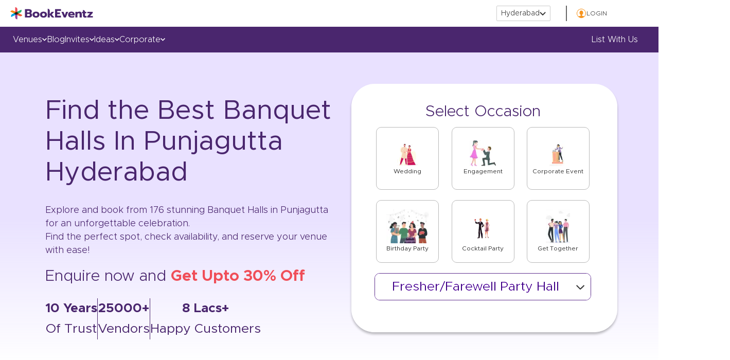

--- FILE ---
content_type: text/html; charset=utf-8
request_url: https://www.bookeventz.com/banquets/hyderabad/punjagutta
body_size: 41116
content:

                <!doctype html>
                <html lang="en">
                <head>
                <meta charset="utf-8"/>
                <base href="/" />
                <meta content="yes" name="apple-mobile-web-app-capable" />
                <meta name="viewport" content="width=device-width, initial-scale=1" />
                <meta http-equiv="X-UA-Compatible" content="IE=edge"/>

                <title>176 Best Banquet Halls in Punjagutta , Hyderabad with Price - Get 𝐔𝐩𝐭𝐨 𝟑𝟎% 𝐎𝐟𝐟</title>
                <meta name="description" content="List of Best Banquet Halls in Punjagutta, Hyderabad ideal for all the occasions. Find Wedding Halls in Punjagutta, Hyderabad with capacity ranging from 50 to 2000 people at BookEventz.com. Get Banquets in Punjagutta, Hyderabad for wedding with Prices, Reviews, Photos, Availability, Discounts, Contact, Address etc."/>
                <meta property="url" content="https://www.bookeventz.com/banquets/hyderabad/punjagutta"/>
                <meta property="og:title" content="176 Best Banquet Halls in Punjagutta , Hyderabad with Price - Get 𝐔𝐩𝐭𝐨 𝟑𝟎% 𝐎𝐟𝐟"/>
                <meta property="og:url" content="https://www.bookeventz.com/banquets/hyderabad/punjagutta"/>
                <meta property="og:description" content='List of Best Banquet Halls in Punjagutta, Hyderabad ideal for all the occasions. Find Wedding Halls in Punjagutta, Hyderabad with capacity ranging from 50 to 2000 people at BookEventz.com. Get Banquets in Punjagutta, Hyderabad for wedding with Prices, Reviews, Photos, Availability, Discounts, Contact, Address etc.'/>
                <meta property="og:image" content="https://media.bookeventz.com/html/bookeventz.com/images/New_BE_Favicon_2.ico"/>
                <meta property="og:type" content="website"/>
                <meta property="og:site_name" content="BookEventZ"/>
                <meta property="og:image:alt" content="Favicon" />
                <meta name="twitter:card" content="summary"/>
                <meta name="twitter:site" content="@BookEventZ"/>
                <meta name="twitter:title" content="176 Best Banquet Halls in Punjagutta , Hyderabad with Price - Get 𝐔𝐩𝐭𝐨 𝟑𝟎% 𝐎𝐟𝐟"/>
                <meta name="twitter:url" content="https://www.bookeventz.com/banquets/hyderabad/punjagutta"/>
                <meta name="twitter:description" content="List of Best Banquet Halls in Punjagutta, Hyderabad ideal for all the occasions. Find Wedding Halls in Punjagutta, Hyderabad with capacity ranging from 50 to 2000 people at BookEventz.com. Get Banquets in Punjagutta, Hyderabad for wedding with Prices, Reviews, Photos, Availability, Discounts, Contact, Address etc."/>
                <meta name="twitter:image" content="https://media.bookeventz.com/html/bookeventz.com/asset/images/bookeventzlogo.png"/>
                <link type="image/icon" rel="icon" href="https://media.bookeventz.com/html/bookeventz.com/images/New_BE_Favicon_2.ico" />

                <meta name="msvalidate.01" content="C3EC4B56F91D2452633CF991284BBA84" />
                
                <link rel="canonical" href="https://www.bookeventz.com/banquets/hyderabad/punjagutta" />
                <script>(function(w,d,s,l,i){w[l]=w[l]||[];w[l].push({'gtm.start':
                new Date().getTime(),event:'gtm.js'});var f=d.getElementsByTagName(s)[0],
                j=d.createElement(s),dl=l!='dataLayer'?'&l='+l:'';j.async=true;j.src=
                'https://www.googletagmanager.com/gtm.js?id='+i+dl;f.parentNode.insertBefore(j,f);
                })(window,document,'script','dataLayer','GTM-PVBJ9DH');</script>
               <link  rel="stylesheet" href="//maxcdn.bootstrapcdn.com/bootstrap/3.4.1/css/bootstrap.min.css" media="print" onload="this.media='all'"/>
                <link defer 
                    rel="stylesheet"
                    href="/css/Filter.css"
                    as="style" rel="preload"
                />
                <link defer 
                    rel="stylesheet"
                    href="/css/cityPopup.css"
                    media="print" onload="this.media='all'"
                />
                <link defer 
                    rel="stylesheet"
                    href="/css/VenueListingApp.css"
                     as="style" rel="preload"
                />
                <link defer 
                    rel="stylesheet"
                    href="/css/NewVenueListingApp.css"
                     as="style" rel="preload"
                />
                <link defer 
                    rel="stylesheet"
                    href="/css/topSlider.css"
                    as="style" rel="preload"
                />
                <link defer 
                  rel="stylesheet"
                  href="/css/SliderNew.min.css"
                   as="style" rel="preload"
                />
                <link defer 
                  rel="stylesheet"
                  href="/css/general/login.css"
                  media="print" onload="this.media='all'"
                />
                <link defer 
                rel="stylesheet"
                href="/css/whatsapp_bot.css"
                media="print" onload="this.media='all'"
              />
                <style>
                
                .pulse-div,.opened-div
                {
                    z-index: 101 !important;
                }
                .no-btn-primary {
                    border: 1px solid #e62878 !important;
                    color: #555 !important;
                    margin-top: 12px;
                }
                .btn {
                    display: inline-block;
                    margin-bottom: 0;
                    text-align: center;
                    vertical-align: middle;
                    touch-action: manipulation;
                    cursor: pointer;
                    background-image: none;
                    border: 1px solid transparent;
                    padding: 6px 12px;
                    font-size: 14px;
                    border-radius: 0 2px 2px 0 !important;
                    -webkit-user-select: none;
                    -moz-user-select: none;
                    -ms-user-select: none;
                    user-select: none;
                    border-left: 1px solid #000;
                }
                
                .popupbanquetsubName {
                    font-size: 20px;
                    color: #555;
                    margin-bottom: 53px;
                }
                .popupbanquetName {
                    font-size: 23px;
                    margin-top: 13px;
                    margin-bottom: 4px;
                }
                
                @media screen and (min-width: 768px)
                {
                    .productBanquetPopupWrap {
                        width: inherit;
                        padding-left: 0;
                        padding-right: 0;
                    }
                }
                
                .productBanquetPopupWrap {
                    padding: 44px 20px;
                }
                
                .btn.btn-primary {
                    background-color: #e62878 !important;
                    border: none;
                    display: inline-block !important;
                }
                
                @media screen and (min-width: 992px)
                {
                    .no-btn-primary {
                        margin-top: 0;
                    }
                }

                #hideQueryInput{
                    display:none;
                }

                .mainEnquirySlider{
                    top: 5%;
                }

                .modal-backdrop.in{
                    opacity:1!important;
                }
                .footer_list{
                    
                }
                .footer_list ul{
                    list-style: none; 
                    padding: 0;
                }
                .footer_list ul li{
                    display: inline; white-space: nowrap;
                }
                .footer_list ul li:after{
                    content: " | ";
                }
                .subscribe-backdrop.modal-backdrop.in{
                    opacity:0.1 !important
                }
              
                </style>
                <link
                href="https://cdn.jsdelivr.net/npm/react-responsive-datepicker@1.0.6/dist/index.min.css"
                rel="stylesheet"
              />
                <style>
                .venueRelatedSearch {background: #ffffff;margin-top: 8px;border-top: none;}
                .mb-0 div {font-family: "Metropolis", sans-serif;font-style: normal;font-weight: 400;font-size: 16px;color: #333333;text-decoration: none !important;outline: none !important;border: none !important;}
                @media only screen and (min-width: 768px)
                {
                  .mb-0 {
                    margin-top: 10px;
                    margin-bottom: 10px;
                  }
                }
                .venueRelatedSearch .collapse {
                  display: none;
                }
                .card-body ul {
                  padding-left: 0px;
                }
                .card-body li {
                  list-style: none !important;
                }
                .card-body li a {
                  font-family: "Metropolis", sans-serif;
                  font-style: normal;
                  font-weight: 400;
                  font-size: 14px;
                  line-height: 20px;
                  text-decoration: none !important;
                  list-style: none !important;
                  color: #4a266e;
                }
                .mb-0 button {
                  font-family: "Metropolis", sans-serif;
                  font-style: normal;
                  font-weight: 400;
                  font-size: 13px;
                  color: #555555;
                  text-decoration: none !important;
                  outline: none !important;
                  border: none !important;
                  width: 100%;
                  display: flex;
                }
                .venueRelatedSearch button .btn-link{
                  background-color:#fff !important;
                }
                .card-header .mb-0 button{
                  background-color:#fff !important;

                }
                .venueRelatedSearch .card-header{
                  background-color:#fff !important;
                }

                .bgLayer{
                  position: fixed;
                  display: block;
                  width: 100%;
                  height: 100%;
                  top: 0;
                  left: 0;
                  right: 0;
                  bottom: 0;
                  background-color: rgba(255,255,255,1);
                  z-index: 102;
                  cursor: pointer;
                }
                .bgSpinner{
                  background: url(//media.bookeventz.com/html/bookeventz.com/asset/images/Spiner_V3.gif) no-repeat;
                  z-index: 103;
                  position: absolute;
                  top: 0;
                  bottom: 0;
                  width: 100%;
                  height: 100%;
                  left: 0;
                  right: 0;
                  margin: auto;
                  background-position: center;
                }
                </style>
                <link href="https://media.bookeventz.com/html/bookeventz.com/asset/images/new_listing_page_banner.jpg" rel="prefetch"/>
                
                </head>
                <body>
                    <noscript><iframe src="https://www.googletagmanager.com/ns.html?id=GTM-PVBJ9DH"
                    height="0" width="0" style="display:none;visibility:hidden"></iframe></noscript>
                    <div id="overlay"></div>                    
                    <div id="popup" class=""></div>
                    <div id="bgSpinner" class=""></div>
                    <div id="login"></div>
                
                    <div id="root"><script type="application/ld+json">{"@context":"https://schema.org","@type":"ItemList","itemListElement":[{"@type":"ListItem","position":1,"name":"Bibesia Banquet","url":"https://www.bookeventz.com/banquets/hyderabad/punjagutta/bibesia-banquet","image":"//media.bookeventz.com/441x272/html/bookeventz.com/images/restaurant-picture/bibesia-banquet-somajiguda-15069995805101508508088-0.jpg"},{"@type":"ListItem","position":2,"name":"Hotel Urvasi","url":"https://www.bookeventz.com/banquets/hyderabad/punjagutta/hotel-urvasi","image":"//media.bookeventz.com/441x272/html/bookeventz.com/images/restaurant-picture/hotel-urvasi-15195129581381521033992-0.jpg"},{"@type":"ListItem","position":3,"name":"Country Club ","url":"https://www.bookeventz.com/banquets/hyderabad/begumpet/country-club-begumpet","image":"//media.bookeventz.com/441x272/html/bookeventz.com/images/restaurant-picture/country-club-begumpet-15119077297041513421150-0.jpg"},{"@type":"ListItem","position":4,"name":"Family World","url":"https://www.bookeventz.com/banquets/hyderabad/begumpet/family-world","image":"//media.bookeventz.com/441x272/html/bookeventz.com/images/restaurant-picture/family-world-begumpet-15024824493991503986435-0.jpg"},{"@type":"ListItem","position":5,"name":"Kamat Lingapur Hotel","url":"https://www.bookeventz.com/banquets/hyderabad/begumpet/kamat-lingapur-hotel","image":"//media.bookeventz.com/441x272/html/bookeventz.com/images/restaurant-picture/kamat-lingapur-hotel-begumpet-15027554849381504259744-0.jpg"},{"@type":"ListItem","position":6,"name":"Hotel Sneham","url":"https://www.bookeventz.com/banquets/hyderabad/begumpet/hotel-sneham","image":"//media.bookeventz.com/441x272/html/bookeventz.com/images/restaurant-picture/hotel-sneham-balnagar-15026569155891504161076-0.jpg"},{"@type":"ListItem","position":7,"name":"Vivanta Hotels & Resorts by Taj","url":"https://www.bookeventz.com/banquets/hyderabad/begumpet/vivanta-hotels-resorts-by-taj","image":"//media.bookeventz.com/441x272/html/bookeventz.com/images/restaurant-picture/vivanta-by-taj-begumpet-15026579456811504162107-0.jpg"},{"@type":"ListItem","position":8,"name":"Begumpet Palace Function Hall","url":"https://www.bookeventz.com/banquets/hyderabad/begumpet/begumpet-palace-function-hall","image":"//media.bookeventz.com/441x272/html/bookeventz.com/images/restaurant-picture/begumpet-palace-function-hall-begumpet-15024237197991503927647-0.jpg"},{"@type":"ListItem","position":9,"name":"Marigold Hotel","url":"https://www.bookeventz.com/banquets/hyderabad/begumpet/marigold-hotel","image":"//media.bookeventz.com/441x272/html/bookeventz.com/images/restaurant-picture/marigold-hotel-17351953676241736932299-0.jpg"},{"@type":"ListItem","position":10,"name":"ITC Kakatiya","url":"https://www.bookeventz.com/banquets/hyderabad/begumpet/itc-kakatiya","image":"//media.bookeventz.com/441x272/html/bookeventz.com/images/restaurant-picture/itc-kakatiya-17350319761751736768744-0.jpg"},{"@type":"ListItem","position":11,"name":"Century Gardens","url":"https://www.bookeventz.com/banquets/hyderabad/begumpet/century-gardens","image":"//media.bookeventz.com/441x272/html/bookeventz.com/images/restaurant-picture/century-gardens-15193405602471520861421-0.jpg"},{"@type":"ListItem","position":12,"name":"Hotel Raj Comfort Inn","url":"https://www.bookeventz.com/banquets/hyderabad/begumpet/hotel-raj-comfort-inn","image":"//media.bookeventz.com/441x272/html/bookeventz.com/images/restaurant-picture/hotel-raj-comfort-inn-15194291835831520950133-0.jpg"},{"@type":"ListItem","position":13,"name":"Arora Banquets","url":"https://www.bookeventz.com/banquets/hyderabad/begumpet/arora-banquets","image":"//media.bookeventz.com/441x272/html/bookeventz.com/images/restaurant-picture/arora-banquets-15732669219561574841763-0.jpg"},{"@type":"ListItem","position":14,"name":"Family World-Pearl Palace","url":"https://www.bookeventz.com/banquets/hyderabad/begumpet/family-world-pearl-palace","image":"//media.bookeventz.com/441x272/html/bookeventz.com/images/restaurant-picture/family-world-pearl-palace-15909844726661592577049-0.jpg"},{"@type":"ListItem","position":15,"name":"Hotel Manohar","url":"https://www.bookeventz.com/banquets/hyderabad/begumpet/hotel-manohar","image":"//media.bookeventz.com/441x272/html/bookeventz.com/images/restaurant-picture/hotel-manohar-17350355368761736772309-0.jpg"},{"@type":"ListItem","position":16,"name":"The Plaza","url":"https://www.bookeventz.com/banquets/hyderabad/begumpet/the-plaza","image":"//media.bookeventz.com/441x272/html/bookeventz.com/images/restaurant-picture/the-plaza-15833594885241584944432-0.jpg"},{"@type":"ListItem","position":17,"name":"Chutneys Banquet Hall","url":"https://www.bookeventz.com/banquets/hyderabad/begumpet/chutneys-banquet-hall","image":"//media.bookeventz.com/441x272/html/bookeventz.com/images/restaurant-picture/chutneys-banquet-hall-15833898397691584974814-0.jpg"},{"@type":"ListItem","position":18,"name":"Green Park Hotel","url":"https://www.bookeventz.com/banquets/hyderabad/begumpet/green-park-hotel","image":"//media.bookeventz.com/441x272/html/bookeventz.com/images/restaurant-picture/green-park-hotel-15834767212461585061783-0.jpg"},{"@type":"ListItem","position":19,"name":"Hotel Green Park ","url":"https://www.bookeventz.com/banquets/hyderabad/begumpet/hotel-green-park","image":"//media.bookeventz.com/441x272/html/bookeventz.com/images/restaurant-picture/hotel-green-park-15835473356871585132468-0.jpg"},{"@type":"ListItem","position":20,"name":"Mansarovar The Fern","url":"https://www.bookeventz.com/banquets/hyderabad/begumpet/mansarovar-the-fern","image":"//media.bookeventz.com/441x272/html/bookeventz.com/images/restaurant-picture/mansarovar-the-fern-15835592565351585144400-0.jpg"}]}</script><div id="header_desktop_wrapper"><div id="hd_top"><a href="https://www.bookeventz.com/" target="_blank" style="color:inherit;text-decoration:none" rel="noopener noreferrer"><img src="https://media.bookeventz.com/html/bookeventz.com/asset/images/bzMainLogo.svg" alt="Bookeventz" id="bkz_logo" fetchpriority="high" height="24" width="161" data-cache-control="public, max-age=31536000"/></a><div id="last_3"><span id="city_control">Hyderabad<img src="https://media.bookeventz.com/html/bookeventz.com/images/headerFooterIcons/dropDown.svg" alt="Drop down " fetchpriority="low" data-cache-control="public, max-age=31536000" width="12" height="7"/></span><spam id="divio"></spam><span id="city_controll"><img src="https://media.bookeventz.com/html/bookeventz.com/images/headerFooterIcons/circle.svg" alt="Profile" fetchpriority="low" data-cache-control="public, max-age=31536000" width="20" height="20"/>LOGIN</span></div></div><div id="hd_bottom"><span id="city_control_">Venues<img src="https://media.bookeventz.com/html/bookeventz.com/images/headerFooterIcons/w_arrow.svg" alt="Profile" fetchpriority="low" data-cache-control="public, max-age=31536000"/><div id="venues_bar" class="venues_bar_hidden"><div id="sujeet-bdday"><span id="dviua" class="dviua1"></span><span id="trianga"></span><div id="no_fpoa"><ul class="gts"><span id="spinca">By Type</span><li><a href="https://www.bookeventz.com/banquets/hyderabad" target="_blank" style="color:inherit;text-decoration:none" rel="noopener noreferrer">banquet halls in <!-- -->Hyderabad</a></li><li><a href="https://www.bookeventz.com/banquets/hyderabad/wedding" target="_blank" style="color:inherit;text-decoration:none" rel="noopener noreferrer">wedding venues in <!-- -->Hyderabad</a></li><li><a href="https://www.bookeventz.com/banquets/hyderabad/birthday-party" target="_blank" style="color:inherit;text-decoration:none" rel="noopener noreferrer">birthday party halls in <!-- -->Hyderabad</a></li><li><a href="https://www.bookeventz.com/banquets/hyderabad/5-star-hotels" target="_blank" style="color:inherit;text-decoration:none" rel="noopener noreferrer">5 Star Banquet Halls in <!-- -->Hyderabad</a></li></ul></div><div id="seco_part"><span id="spinca" style="margin-bottom:8px">By Area</span><ul><li><a href="https://www.bookeventz.com/banquets/hyderabad/banjara-hills" target="_blank" style="color:inherit;text-decoration:none" rel="noopener noreferrer">Banjara Hills</a></li><li><a href="https://www.bookeventz.com/banquets/hyderabad/begumpet" target="_blank" style="color:inherit;text-decoration:none" rel="noopener noreferrer">Begumpet</a></li><li><a href="https://www.bookeventz.com/banquets/hyderabad/gachibowli" target="_blank" style="color:inherit;text-decoration:none" rel="noopener noreferrer">Gachibowli</a></li><li><a href="https://www.bookeventz.com/banquets/hyderabad/hitech-city" target="_blank" style="color:inherit;text-decoration:none" rel="noopener noreferrer">Hitech City</a></li><li><a href="https://www.bookeventz.com/banquets/hyderabad/jubilee-hills" target="_blank" style="color:inherit;text-decoration:none" rel="noopener noreferrer">Jubilee Hills</a></li><li><a href="https://www.bookeventz.com/banquets/hyderabad/kukatpally" target="_blank" style="color:inherit;text-decoration:none" rel="noopener noreferrer">Kukatpally</a></li><li><a href="https://www.bookeventz.com/banquets/hyderabad/madhapur" target="_blank" style="color:inherit;text-decoration:none" rel="noopener noreferrer">Madhapur</a></li><li><a href="https://www.bookeventz.com/banquets/hyderabad/secunderabad" target="_blank" style="color:inherit;text-decoration:none" rel="noopener noreferrer">Secunderabad</a></li></ul></div><div id="seco_part"><span id="spinca" style="margin-bottom:8px">By Occasion</span><ul><li><a href="https://www.bookeventz.com/banquets/mumbai/dj-cocktail-party" target="_blank" style="color:inherit;text-decoration:none" rel="noopener noreferrer">Cocktail Party</a></li><li><a href="https://www.bookeventz.com/banquets/mumbai/engagement" target="_blank" style="color:inherit;text-decoration:none" rel="noopener noreferrer">Engagement</a></li><li><a href="https://www.bookeventz.com/banquets/mumbai/seminar" target="_blank" style="color:inherit;text-decoration:none" rel="noopener noreferrer">Seminar</a></li><li><a href="https://www.bookeventz.com/banquets/mumbai/exhibition" target="_blank" style="color:inherit;text-decoration:none" rel="noopener noreferrer">Exhibition</a></li><li><a href="https://www.bookeventz.com/banquets/mumbai/kitty-party" target="_blank" style="color:inherit;text-decoration:none" rel="noopener noreferrer">Kitty Party</a></li><li><a href="https://www.bookeventz.com/banquets/mumbai/convention" target="_blank" style="color:inherit;text-decoration:none" rel="noopener noreferrer">Convention</a></li></ul></div></div></div></span><span id="city_control_"><a href="https://www.bookeventz.com/blog" target="_blank" style="color:inherit;text-decoration:none;cursor:pointer" rel="noopener noreferrer">Blog</a></span><span id="city_control_">Invites<img src="https://media.bookeventz.com/html/bookeventz.com/images/headerFooterIcons/w_arrow.svg" alt="Profile" fetchpriority="low" data-cache-control="public, max-age=31536000"/><div id="venues_bar" class="venues_bar_hidden"><span id="dviua" class="dviua4"></span><span id="trianga"></span><div id="fpoad"><ul><li><a href="https://www.bookeventz.com/invites/wedding-invitation-templates" target="_blank" style="color:inherit;text-decoration:none" rel="noopener noreferrer">Wedding</a></li><li><a href="https://www.bookeventz.com/invites/birthday-invitation-templates" target="_blank" style="color:inherit;text-decoration:none" rel="noopener noreferrer">Birthday party</a></li><li><a href="https://www.bookeventz.com/invites/corporate-event-invitation-templates" target="_blank" style="color:inherit;text-decoration:none" rel="noopener noreferrer">Corporate</a></li></ul></div></div></span><span id="city_control_">Ideas<img src="https://media.bookeventz.com/html/bookeventz.com/images/headerFooterIcons/w_arrow.svg" alt="Profile" fetchpriority="low" data-cache-control="public, max-age=31536000"/><div id="venues_bar" class="venues_bar_hidden"><span id="dviua" class="dviua5"></span><span id="trianga"></span><div id="fpoad"><ul><li><a href="https://weddingideas.bookeventz.com/" target="_blank" style="color:inherit;text-decoration:none" rel="noopener noreferrer">wedding</a></li><li><a href="https://birthdayideas.bookeventz.com/" target="_blank" style="color:inherit;text-decoration:none" rel="noopener noreferrer">birthday party</a></li><li><a href="https://corporateeventideas.bookeventz.com/" target="_blank" style="color:inherit;text-decoration:none" rel="noopener noreferrer">corporate party</a></li></ul></div></div></span><span id="city_control_">Corporate<img src="https://media.bookeventz.com/html/bookeventz.com/images/headerFooterIcons/w_arrow.svg" alt="Profile" fetchpriority="low" data-cache-control="public, max-age=31536000"/><div id="venues_bar" class="venues_bar_hidden"><span id="dviua" class="dviua6"></span><span id="trianga"></span><div id="fpoad"><ul><li><a href="https://www.bookeventz.com/build-your-event-website" target="_blank" style="color:inherit;text-decoration:none" rel="noopener noreferrer">build event microwebsite</a></li><li><a href="https://www.bookeventz.com/corporate-event-planning-portal" target="_blank" style="color:inherit;text-decoration:none" rel="noopener noreferrer">corporate event services</a></li></ul></div></div></span><span class="crigo"><a href="https://www.bookeventz.com/why-list-with-us" target="_blank" style="color:inherit;text-decoration:none" rel="noopener noreferrer">List with us</a></span></div></div><div id="header_mobile_handler"><img src="https://media.bookeventz.com/html/ui_website/images/hamburger.svg" alt="Open side nav" fetchpriority="low" data-cache-control="public, max-age=31536000"/><a href="https://www.bookeventz.com/" target="_blank" style="color:inherit;text-decoration:none" rel="noopener noreferrer"><img src="//media.bookeventz.com/html/bookeventz.com/asset/images/bzMainLogo.svg" alt="Home page" fetchpriority="low" data-cache-control="public, max-age=31536000"/></a></div><div id="n-sl-wr"><div id="new-listing-slider-wrapper"><div id="right-side-listing"><h1 id="ou9s">Find the Best <!-- -->Banquet Halls<!-- --> In <!-- -->Punjagutta<!-- --> Hyderabad</h1><div id="is87"><span>Explore and book from <!-- -->176<!-- --> stunning <!-- -->Banquet Halls<!-- --> in <!-- -->Punjagutta<!-- --> for an unforgettable celebration.</span><span>Find the perfect spot, check availability, and reserve your venue with ease!</span></div><div id="ds99">Enquire now and <span id="pois9">Get Upto 30% Off</span></div><div id="saiu8" class="curler_09"><div><span id="boldi">10 Years</span><span id="not_boldi">Of Trust</span></div><span id="divuy"></span><div><span id="boldi">25000+</span><span id="not_boldi">Vendors</span></div><span id="divuy"></span><div><span id="boldi">8 Lacs+</span><span id="not_boldi">Happy Customers</span></div></div></div><div id="left-side-listing"><div id="z-01"><div id="top-3"><span id="hea">Select Occasion</span><div id="opti-1"><div id="pink-56"><img src="https://media.bookeventz.com/html/ui_website/venue-popup/occ_1.webp" alt="Wedding icon" data-cache-control="public, max-age=604800"/>wedding</div><div id="pink-56"><img src="https://media.bookeventz.com/html/ui_website/images/engagement.webp" alt="engagement icon" data-cache-control="public, max-age=604800"/>engagement</div><div id="pink-56"><img src="https://media.bookeventz.com/html/ui_website/images/event.webp" alt="corporate  event icon" data-cache-control="public, max-age=604800"/>corporate event</div></div><div id="opti-2"><div id="pink-56"><img src="https://media.bookeventz.com/html/ui_website/images/birthday.webp" alt="Birthday icon" data-cache-control="public, max-age=604800"/>birthday party</div><div id="pink-56"><img src="https://media.bookeventz.com/html/ui_website/images/party.webp" alt="Cocktail icon" data-cache-control="public, max-age=604800"/>cocktail Party</div><div id="pink-56"><img src="https://media.bookeventz.com/html/ui_website/images/gettogether.webp" alt="Get together icon" data-cache-control="public, max-age=604800"/>get together</div></div><div id="options-12"><div id="z-12n"><div><span id="n-o-0">Fresher/Farewell party hall</span><img src="https://media.bookeventz.com/html/ui_website/venue-popup/down.svg" alt="dropdown icon" width="20" height="20" data-cache-control="public, max-age=604800"/></div></div></div></div></div></div></div><div id="saiu8" class="curler_10"><div><span id="boldi">10 Years</span><span id="not_boldi">Of Trust</span></div><span id="divuy"></span><div><span id="boldi">25000+</span><span id="not_boldi">Vendors</span></div><span id="divuy"></span><div><span id="boldi">8 Lacs+</span><span id="not_boldi">Happy Customers</span></div></div></div><div id="smootha_9"><div id="uioy"><div class="metaContent breadcrumb-meta-content" id="paraAndMetaContent"><h2 id="t-text-n-s">Top Banquet Halls In Punjagutta Hyderabad</h2><div class="header-listin-details" id="headerdetails"><div class="col-xs-12 col-sm-6 col-md-10 col-lg-12 mobileclass"><div class="showingText"><span>Showing </span><span><b style="color:#e42978">176<!-- --> </b></span>results <span>Banquet Halls In Punjagutta Hyderabad</span></div></div><div class="col-xs-12 col-sm-6 col-md-12 col-lg-12 mobileclass1 help-09"><ul itemscope="" itemType="https://schema.org/BreadcrumbList" class="list-inline" id="breadcrumb"><li itemProp="itemListElement" itemscope="" itemType="https://schema.org/ListItem"><a itemProp="item" title="Home" href="https://www.bookeventz.com/"><span itemProp="name">Home</span></a><meta itemProp="position" content="1"/></li><span> &gt; </span><li itemProp="itemListElement" itemscope="" itemType="https://schema.org/ListItem"><a itemProp="item" title="Hyderabad" href="https://www.bookeventz.com/hyderabad"><span itemProp="name">Hyderabad</span></a><meta itemProp="position" content="2"/></li><span> &gt; </span><li itemProp="itemListElement" itemscope="" itemType="https://schema.org/ListItem"><a itemProp="item" title="Banquets" href="https://www.bookeventz.com/banquets/hyderabad"><span itemProp="name">Banquets</span></a><meta itemProp="position" content="3"/></li><span> &gt; </span><li itemProp="itemListElement" itemscope="" itemType="https://schema.org/ListItem"><span itemProp="name">Punjagutta</span><meta itemProp="position" content="4"/></li></ul></div></div><br/></div></div><div class="venues-main-container"><div class="top-container-buttons-section"><div class="filters-and-search-section filters-and-search-section-mobile"><div class="search-container-main"><div class="input-container-for-search-venue"><input type="text" class="search-for-venue" placeholder="Search by venue name"/><img src="../../media/Magnifier.svg" alt="search-icon" class="search-icon"/></div></div><div id="hj4"><div id="hju"><img class="first-image fade-in" src="../../media/griddy.svg" alt="First Image"/><img class="second-image fade-out" src="../../media/listty.svg" alt="Second Image"/></div><span>Grid</span></div></div><div class="main-buttons-section"><button class="nearby-button">Near By</button><button class="pure-veg-button">Pure Veg</button></div></div><div class="main-container-one"><div class="desktop-filter-section"><div class="filter-section-main"><div class="area-container-main"><div class="area-container"><p class="area">Area</p><p class="selected-area"></p></div><div class="drop-down-icon"><img src="../../media/arrowtop.svg" alt="down-arrow" class="down-arrow"/></div></div><div class="people-container-main"><div class="people-container"><p class="people">No of People</p><p class="capacity-count-selected"></p></div><div class="drop-down-icon"><img src="../../media/arrowtop.svg" alt="down-arrow" class="down-arrow"/></div></div><div class="budget-container-main"><div class="budget-container"><p class="budget">Budget Per Person</p></div><div class="drop-down-icon"><img src="../../media/arrowtop.svg" alt="down-arrow" class="down-arrow"/></div></div><div class="occasion-container-main"><div class="occasion-container"><p class="occasion">Occasion</p><p class="occasion-selected"></p></div><div class="drop-down-icon"><img src="../../media/arrowtop.svg" alt="down-arrow" class="down-arrow"/></div></div><div class="venue-container-main"><div class="venue-container"><p class="venue">Venue Type</p></div><div class="drop-down-icon"><img src="../../media/arrowtop.svg" alt="down-arrow" class="down-arrow"/></div></div><div class="distance-container-main"><div class="distance-container"><p class="distance">Distance</p></div><div class="drop-down-icon"><img src="../../media/arrowtop.svg" alt="down-arrow" class="down-arrow"/></div></div><div class="rating-container-main"><div class="rating-container"><p class="rating">Rating</p></div><div class="drop-down-icon"><img src="../../media/arrowtop.svg" alt="down-arrow" class="down-arrow"/></div></div><div class="clear-apply-btns-desktop"><button class="clear-btn-desktop">Clear</button><button class="apply-btn-desktop">Apply</button></div></div><div class="related-search-section"><div class="col-sm-3 hidden-xs no-pad"><div id="rightSection"><div class="col-md-12 col-xs-12 no-pad"><section class="venueRelatedSearch"><div class="container-fluid"><div class="row"><div class="" id="venueSearchWrappingComponent"><div class="card-header"><p class="mb-0"><div class="btn btn-link" type="button">Related Search</div></p></div><div class="card"><div class="card-header"><p class="mb-0"><button class="btn btn-link" type="button" data-toggle="collapse"><p class="circle-class"></p>Banquet Halls in localities of </button></p></div></div><div class="card"><div class="card-header"><p class="mb-0"><button class="btn btn-link" type="button" data-toggle="collapse"><p class="circle-class"></p>By Occasion</button></p></div></div><div class="card"><div class="card-header"><p class="mb-0"><button class="btn btn-link" type="button" data-toggle="collapse"><p class="circle-class"></p>By Type Of Venue</button></p></div></div><div class="card"><div class="card-header"><p class="mb-0"><button class="btn btn-link" type="button" data-toggle="collapse"><p class="circle-class"></p>By Popular Banquet Halls in </button></p></div></div><div class="card"><div class="card-header"><p class="mb-0"><button class="btn btn-link" type="button" data-toggle="collapse"><p class="circle-class"></p>By Blogs</button></p></div></div><div class="card"><div class="card-header"><p class="mb-0"><button class="btn btn-link" type="button" data-toggle="collapse"><p class="circle-class"></p>By Vendors</button></p></div></div></div></div></div></section></div></div></div></div><div id="blog-main"><div id="bl-9"><div id="bl-t">Top Articles</div><a href="https://www.bookeventz.com/blog" target="_blank" rel="noreferrer"><div id="bl-r">View all</div></a></div><div id="bl-4"></div><a href="https://www.bookeventz.com/blog" target="_blank" rel="noreferrer" style="width:100%" id="view-all-0"><div id="b-btn"><button>View All</button></div></a></div></div><div class="main-content-container"><div class="nearby-venues-section"><div vocab="https://schema.org/" typeof="LocalBusiness"><meta property="name" content="176 Best Banquet Halls in Punjagutta , Hyderabad with Price - Get 𝐔𝐩𝐭𝐨 𝟑𝟎% 𝐎𝐟𝐟"/><meta property="url" content="https://www.bookeventz.com/banquets/hyderabad/punjagutta"/><meta property="email" content="info@bookeventz.com"/><meta property="knowsLanguage" content="English"/><meta property="knowsLanguage" content="Hindi"/><meta property="knowsLanguage" content="Marathi"/><div property="aggregateRating" typeof="AggregateRating"><meta property="reviewCount" content="3"/><meta property="ratingValue" content="4"/><meta property="bestRating" content="5"/><meta property="worstRating" content="1"/></div><meta property="location" content="Punjagutta Hyderabad"/><meta property="currenciesAccepted" content="INR"/><meta property="openingHours" content="Mo-Sa 10:00-20:00"/><meta property="priceRange" content="Menu Starts from ₹100-₹4500"/><meta property="paymentAccepted" content="Cash, Credit Card, Debit Card"/><div property="address" typeof="PostalAddress"><meta property="addressRegion" content="Hyderabad"/><meta property="postalCode" content="400093"/><div property="addressCountry" typeof="Country"><meta property="name" content="India"/></div><meta property="streetAddress" content="Near Somajiguda Circle"/><meta property="addressLocality" content="Punjagutta"/></div><meta property="areaServed" content="Hyderabad"/><meta property="telephone" content="+91 99675 81110"/><meta property="numberOfEmployees" content="50"/><meta property="legalName" content="Urban Online Services Private Limited"/><meta property="founder" content="Shriti Chhajed"/><meta property="brand" content="BookEventz"/><meta property="logo" content="//media.bookeventz.com/html/bookeventz.com/asset/images/BookeventzLogoDesktop.png"/><div itemprop="geo" itemType="https://schema.org/GeoCoordinates"><meta property="latitude" content="17.42963982"/><meta property="longitude" content="78.45394897"/></div><meta property="keywords" content="Banquet Halls in Hyderabad, Wedding Halls in Hyderabad, Marriage Halls in Hyderabad, Conference Halls in Hyderabad, 5 star Banquet Halls in Hyderabad"/><div property="image" typeof="ImageObject"><meta property="url" content="//media.bookeventz.com/441x272/html/bookeventz.com/images/restaurant-picture/bibesia-banquet-somajiguda-15069995805101508508088-0.jpg"/><meta property="url" content="//media.bookeventz.com/441x272/html/bookeventz.com/images/restaurant-picture/hotel-urvasi-15195129581381521033992-0.jpg"/><meta property="url" content="//media.bookeventz.com/441x272/html/bookeventz.com/images/restaurant-picture/country-club-begumpet-15119077297041513421150-0.jpg"/><meta property="url" content="//media.bookeventz.com/441x272/html/bookeventz.com/images/restaurant-picture/family-world-begumpet-15024824493991503986435-0.jpg"/><meta property="url" content="//media.bookeventz.com/441x272/html/bookeventz.com/images/restaurant-picture/kamat-lingapur-hotel-begumpet-15027554849381504259744-0.jpg"/><meta url="https://schema.org/height" property="height" content="272"/><meta property="width" url="https://schema.org/width" content="441"/></div><meta property="slogan" content="BZ-Venue Happiness assured"/></div><div class="venue-card"><div class="venue-card-top-container"><div class="empty-card-top-container"></div><div class="venue-image-container"><div id="info_not_floating">Created to provide utmost convenience and comfort, Bibesia Banquet, Somajiguda is worth multiple visits during your trip</div> <div class="universal-listing__heading-link"><span itemprop="image" id="jinkara"><div style="height:200px" class="lazyload-placeholder"></div></span><div class="dots"><span class="dot"></span></div></div><div class="info-icon"><img src="../../media/icon_.svg" alt="Info Icon" fetchpriority="low" data-cache-control="public, max-age=31536000" width="24" height="24"/></div><div class="heart-icon-container"><img src="https://media.bookeventz.com/html/ui_website/images/like.png" alt="like-image" class="heart-icon" height="21" width="21"/></div></div></div><div class="venue-card-bottom-container"><div class="venue-name-container"><a class="universal-listing__heading-link" href="https://www.bookeventz.com/banquets/hyderabad/punjagutta/bibesia-banquet" target="_blank" name="Bibesia Banquet"><h4 class="universal-listing__heading venue-name" itemprop="name" title="Bibesia Banquet">Bibesia Banquet</h4></a></div><div class="venue-address-container"><p class="venue-address">Punjagutta</p><p class="venue-rating"><img src="../../media/star-sign.svg" class="star-icon" alt="star-icon"/>4.1<span class="rating-count"> ( <!-- -->1<!-- --> )</span></p></div><div class="capacity-price-container"><p class="capacity"><img src="../../media/peoples.svg" class="user-icon" alt="user-icon"/>50<!-- -->-<!-- -->150</p><p class="price"><span class="rupee-icon" id="current-set">₹</span><span class="price-bold">375<!-- --> / Person</span></p></div><div class="usp-and-button-container"><div class="call-quote-container"><div class="call-btn-container"></div><div class="quote-btn-container"><button class="get-quote-button" type="button">Check Availability</button></div></div></div></div></div><div class="venue-card"><div class="venue-card-top-container"><div class="empty-card-top-container"></div><div class="venue-image-container"><div id="info_not_floating">Urvasi Residency Banquet Hall,Secunderabad , Hyderabad.nbspUrvasi Residency Banquet Hallnbspis a banquet hall locate</div> <div class="universal-listing__heading-link"><span itemprop="image" id="jinkara"><div style="height:200px" class="lazyload-placeholder"></div></span><div class="dots"><span class="dot"></span></div></div><div class="info-icon"><img src="../../media/icon_.svg" alt="Info Icon" fetchpriority="low" data-cache-control="public, max-age=31536000" width="24" height="24"/></div><div class="heart-icon-container"><img src="https://media.bookeventz.com/html/ui_website/images/like.png" alt="like-image" class="heart-icon" height="21" width="21"/></div></div></div><div class="venue-card-bottom-container"><div class="venue-name-container"><a class="universal-listing__heading-link" href="https://www.bookeventz.com/banquets/hyderabad/punjagutta/hotel-urvasi" target="_blank" name="Hotel Urvasi"><h4 class="universal-listing__heading venue-name" itemprop="name" title="Hotel Urvasi">Hotel Urvasi</h4></a></div><div class="venue-address-container"><p class="venue-address">Punjagutta</p><p class="venue-rating"><img src="../../media/star-sign.svg" class="star-icon" alt="star-icon"/>4.7<span class="rating-count"> ( <!-- -->1<!-- --> )</span></p></div><div class="capacity-price-container"><p class="capacity"><img src="../../media/peoples.svg" class="user-icon" alt="user-icon"/>30<!-- -->-<!-- -->250</p><p class="price"><span class="rupee-icon" id="current-set">₹</span><span class="price-bold">300<!-- --> / Person</span></p></div><div class="usp-and-button-container"><div class="call-quote-container"><div class="call-btn-container"></div><div class="quote-btn-container"><button class="get-quote-button" type="button">Check Availability</button></div></div></div></div></div><h2 id="dipachu">Banquet halls near <!-- -->Punjagutta</h2><div class="venue-card"><div class="venue-card-top-container"><div class="empty-card-top-container"></div><div class="venue-image-container"><div id="info_not_floating">Considering and reliving to its century old regal grandeur in 2014, the Country Club Begumpet is a popular social clubbi</div> <div class="universal-listing__heading-link"><span itemprop="image" id="jinkara"><div style="height:200px" class="lazyload-placeholder"></div></span><div class="dots"><span class="dot"></span></div></div><div class="info-icon"><img src="../../media/icon_.svg" alt="Info Icon" fetchpriority="low" data-cache-control="public, max-age=31536000" width="24" height="24"/></div><div class="heart-icon-container"><img src="https://media.bookeventz.com/html/ui_website/images/like.png" alt="like-image" class="heart-icon" height="21" width="21"/></div></div></div><div class="venue-card-bottom-container"><div class="venue-name-container"><a class="universal-listing__heading-link" href="https://www.bookeventz.com/banquets/hyderabad/begumpet/country-club-begumpet" target="_blank" name="Country Club "><h4 class="universal-listing__heading venue-name" itemprop="name" title="Country Club ">Country Club </h4></a></div><div class="venue-address-container"><p class="venue-address">Begumpet</p><p class="venue-rating"><img src="../../media/star-sign.svg" class="star-icon" alt="star-icon"/>4<span class="rating-count"> ( <!-- -->3<!-- --> )</span></p></div><div class="capacity-price-container"><p class="capacity"><img src="../../media/peoples.svg" class="user-icon" alt="user-icon"/>120<!-- -->-<!-- -->1800</p><p class="price"><span class="rupee-icon" id="current-set">₹</span><span class="price-bold">400<!-- --> / Person</span></p></div><div class="usp-and-button-container"><div class="call-quote-container"><div class="call-btn-container"></div><div class="quote-btn-container"><button class="get-quote-button" type="button">Check Availability</button></div></div></div></div></div><div id="pso6"><div id="area_k_filters"><span id="sjis">Search the area you are looking in :</span><div id="u7ss"><div id="input_23"><img src="../../media/Magnifier.svg" alt="Search" fetchpriority="low" data-cache-control="public, max-age=31536000" width="17" height="22"/><input type="text" placeholder="Enter the Area" autoComplete="off"/></div></div></div></div><div class="venue-card"><div class="venue-card-top-container"><div class="empty-card-top-container"></div><div class="venue-image-container"><div id="info_not_floating">Are you looking for an joyful experience where you can enjoy in free surroundings with family and friends Your desired</div> <div class="universal-listing__heading-link"><span itemprop="image" id="jinkara"><div style="height:200px" class="lazyload-placeholder"></div></span><div class="dots"><span class="dot"></span></div></div><div class="info-icon"><img src="../../media/icon_.svg" alt="Info Icon" fetchpriority="low" data-cache-control="public, max-age=31536000" width="24" height="24"/></div><div class="heart-icon-container"><img src="https://media.bookeventz.com/html/ui_website/images/like.png" alt="like-image" class="heart-icon" height="21" width="21"/></div></div></div><div class="venue-card-bottom-container"><div class="venue-name-container"><a class="universal-listing__heading-link" href="https://www.bookeventz.com/banquets/hyderabad/begumpet/family-world" target="_blank" name="Family World"><h4 class="universal-listing__heading venue-name" itemprop="name" title="Family World">Family World</h4></a></div><div class="venue-address-container"><p class="venue-address">Begumpet</p><p class="venue-rating"><img src="../../media/star-sign.svg" class="star-icon" alt="star-icon"/>3<span class="rating-count"> ( <!-- -->3<!-- --> )</span></p></div><div class="capacity-price-container"><p class="capacity"><img src="../../media/peoples.svg" class="user-icon" alt="user-icon"/>250<!-- -->-<!-- -->750</p><p class="price"><span class="rupee-icon" id="current-set">₹</span><span class="price-bold">400<!-- --> / Person</span></p></div><div class="usp-and-button-container"><div class="call-quote-container"><div class="call-btn-container"></div><div class="quote-btn-container"><button class="get-quote-button" type="button">Check Availability</button></div></div></div></div></div><div class="venue-card"><div class="venue-card-top-container"><div class="pure-veg-container"><p class="pure-veg-text">Pure Vegetarian Venue</p></div><div class="venue-image-container"><div id="info_not_floating">Kamat Lingapur Hotel, Begumpet, Hyderabad is a renowned venue that is a part of the prestigious Kamat Group which has sp</div> <div class="universal-listing__heading-link"><span itemprop="image" id="jinkara"><div style="height:200px" class="lazyload-placeholder"></div></span><div class="dots"><span class="dot"></span></div></div><div class="info-icon"><img src="../../media/icon_.svg" alt="Info Icon" fetchpriority="low" data-cache-control="public, max-age=31536000" width="24" height="24"/></div><div class="heart-icon-container"><img src="https://media.bookeventz.com/html/ui_website/images/like.png" alt="like-image" class="heart-icon" height="21" width="21"/></div></div></div><div class="venue-card-bottom-container"><div class="venue-name-container"><a class="universal-listing__heading-link" href="https://www.bookeventz.com/banquets/hyderabad/begumpet/kamat-lingapur-hotel" target="_blank" name="Kamat Lingapur Hotel"><h4 class="universal-listing__heading venue-name" itemprop="name" title="Kamat Lingapur Hotel">Kamat Lingapur Hotel</h4></a></div><div class="venue-address-container"><p class="venue-address">Begumpet</p><p class="venue-rating"><img src="../../media/star-sign.svg" class="star-icon" alt="star-icon"/>4.1<span class="rating-count"> ( <!-- -->1<!-- --> )</span></p></div><div class="capacity-price-container"><p class="capacity"><img src="../../media/peoples.svg" class="user-icon" alt="user-icon"/>35<!-- -->-<!-- -->200</p><p class="price"><span class="rupee-icon" id="current-set">₹</span><span class="price-bold">600<!-- --> / Person</span></p></div><div class="usp-and-button-container"><div class="call-quote-container"><div class="call-btn-container"></div><div class="quote-btn-container"><button class="get-quote-button" type="button">Check Availability</button></div></div></div></div></div><div class="venue-card"><div class="venue-card-top-container"><div class="empty-card-top-container"></div><div class="venue-image-container"><div id="info_not_floating">Hotel Sneham in Balanagar, Hyderabad has all the necessary checks when it comes to selecting a wedding venue. A generous</div> <div class="universal-listing__heading-link"><span itemprop="image" id="jinkara"><div style="height:200px" class="lazyload-placeholder"></div></span><div class="dots"><span class="dot"></span></div></div><div class="info-icon"><img src="../../media/icon_.svg" alt="Info Icon" fetchpriority="low" data-cache-control="public, max-age=31536000" width="24" height="24"/></div><div class="heart-icon-container"><img src="https://media.bookeventz.com/html/ui_website/images/like.png" alt="like-image" class="heart-icon" height="21" width="21"/></div></div></div><div class="venue-card-bottom-container"><div class="venue-name-container"><a class="universal-listing__heading-link" href="https://www.bookeventz.com/banquets/hyderabad/begumpet/hotel-sneham" target="_blank" name="Hotel Sneham"><h4 class="universal-listing__heading venue-name" itemprop="name" title="Hotel Sneham">Hotel Sneham</h4></a></div><div class="venue-address-container"><p class="venue-address">Begumpet</p><p class="venue-rating"><img src="../../media/star-sign.svg" class="star-icon" alt="star-icon"/>4.3<span class="rating-count"> ( <!-- -->1<!-- --> )</span></p></div><div class="capacity-price-container"><p class="capacity"><img src="../../media/peoples.svg" class="user-icon" alt="user-icon"/>100<!-- -->-<!-- -->800</p><p class="price"><span class="rupee-icon" id="current-set">₹</span><span class="price-bold">290<!-- --> / Person</span></p></div><div class="usp-and-button-container"><div class="call-quote-container"><div class="call-btn-container"></div><div class="quote-btn-container"><button class="get-quote-button" type="button">Check Availability</button></div></div></div></div></div><div class="venue-card"><div class="venue-card-top-container"><div class="empty-card-top-container"></div><div class="venue-image-container"><div id="info_not_floating">Located along the well reached corridor of Hyderabad and Secunderabad, in proximity to the city centre, with offices am</div> <div class="universal-listing__heading-link"><span itemprop="image" id="jinkara"><div style="height:200px" class="lazyload-placeholder"></div></span><div class="dots"><span class="dot"></span></div></div><div class="info-icon"><img src="../../media/icon_.svg" alt="Info Icon" fetchpriority="low" data-cache-control="public, max-age=31536000" width="24" height="24"/></div><div class="heart-icon-container"><img src="https://media.bookeventz.com/html/ui_website/images/like.png" alt="like-image" class="heart-icon" height="21" width="21"/></div></div></div><div class="venue-card-bottom-container"><div class="venue-name-container"><a class="universal-listing__heading-link" href="https://www.bookeventz.com/banquets/hyderabad/begumpet/vivanta-hotels-resorts-by-taj" target="_blank" name="Vivanta Hotels &amp; Resorts by Taj"><h4 class="universal-listing__heading venue-name" itemprop="name" title="Vivanta Hotels &amp; Resorts by Taj">Vivanta Hotels &amp; Resorts b...</h4></a></div><div class="venue-address-container"><p class="venue-address">Begumpet</p><p class="venue-rating"><img src="../../media/star-sign.svg" class="star-icon" alt="star-icon"/>4.33<span class="rating-count"> ( <!-- -->3<!-- --> )</span></p></div><div class="capacity-price-container"><p class="capacity"><img src="../../media/peoples.svg" class="user-icon" alt="user-icon"/>500<!-- -->-<!-- -->700</p><p class="price"><span class="rupee-icon" id="current-set">₹</span><span class="price-bold">1200<!-- --> / Person</span></p></div><div class="usp-and-button-container"><div class="call-quote-container"><div class="call-btn-container"></div><div class="quote-btn-container"><button class="get-quote-button" type="button">Check Availability</button></div></div></div></div></div><div class="venue-card"><div class="venue-card-top-container"><div class="pure-veg-container"><p class="pure-veg-text">Pure Vegetarian Venue</p></div><div class="venue-image-container"><div id="info_not_floating">Begumpet Palace, is one of the extremely popular function halls located in Begumpet, Hyderabad. The Palace can seat a la</div> <div class="universal-listing__heading-link"><span itemprop="image" id="jinkara"><div style="height:200px" class="lazyload-placeholder"></div></span><div class="dots"><span class="dot"></span></div></div><div class="info-icon"><img src="../../media/icon_.svg" alt="Info Icon" fetchpriority="low" data-cache-control="public, max-age=31536000" width="24" height="24"/></div><div class="heart-icon-container"><img src="https://media.bookeventz.com/html/ui_website/images/like.png" alt="like-image" class="heart-icon" height="21" width="21"/></div></div></div><div class="venue-card-bottom-container"><div class="venue-name-container"><a class="universal-listing__heading-link" href="https://www.bookeventz.com/banquets/hyderabad/begumpet/begumpet-palace-function-hall" target="_blank" name="Begumpet Palace Function Hall"><h4 class="universal-listing__heading venue-name" itemprop="name" title="Begumpet Palace Function Hall">Begumpet Palace Function H...</h4></a></div><div class="venue-address-container"><p class="venue-address">Begumpet</p><p class="venue-rating"><img src="../../media/star-sign.svg" class="star-icon" alt="star-icon"/>4.2<span class="rating-count"> ( <!-- -->1<!-- --> )</span></p></div><div class="capacity-price-container"><p class="capacity"><img src="../../media/peoples.svg" class="user-icon" alt="user-icon"/>50<!-- -->-<!-- -->1500</p><p class="price"><span class="rupee-icon" id="current-set">₹</span><span class="price-bold">800<!-- --> / Person</span></p></div><div class="usp-and-button-container"><div class="call-quote-container"><div class="call-btn-container"></div><div class="quote-btn-container"><button class="get-quote-button" type="button">Check Availability</button></div></div></div></div></div><div class="venue-card"><div class="venue-card-top-container"><div class="empty-card-top-container"></div><div class="venue-image-container"><div id="info_not_floating">Hotel detailsSet 2.6 km from Begumpet Airport, this sleek upscale hotel in landscaped gardens is also 12 km from the 16t</div> <div class="universal-listing__heading-link"><span itemprop="image" id="jinkara"><div style="height:200px" class="lazyload-placeholder"></div></span><div class="dots"><span class="dot"></span></div></div><div class="info-icon"><img src="../../media/icon_.svg" alt="Info Icon" fetchpriority="low" data-cache-control="public, max-age=31536000" width="24" height="24"/></div><div class="heart-icon-container"><img src="https://media.bookeventz.com/html/ui_website/images/like.png" alt="like-image" class="heart-icon" height="21" width="21"/></div></div></div><div class="venue-card-bottom-container"><div class="venue-name-container"><a class="universal-listing__heading-link" href="https://www.bookeventz.com/banquets/hyderabad/begumpet/marigold-hotel" target="_blank" name="Marigold Hotel"><h4 class="universal-listing__heading venue-name" itemprop="name" title="Marigold Hotel">Marigold Hotel</h4></a></div><div class="venue-address-container"><p class="venue-address">Begumpet</p><p class="venue-rating"><img src="../../media/star-sign.svg" class="star-icon" alt="star-icon"/>3.67<span class="rating-count"> ( <!-- -->3<!-- --> )</span></p></div><div class="capacity-price-container"><p class="capacity"><img src="../../media/peoples.svg" class="user-icon" alt="user-icon"/>100<!-- -->-<!-- -->700</p><p class="price"><span class="rupee-icon" id="current-set">₹</span><span class="price-bold">1799<!-- --> / Person</span></p></div><div class="usp-and-button-container"><div class="call-quote-container"><div class="call-btn-container"></div><div class="quote-btn-container"><button class="get-quote-button" type="button">Check Availability</button></div></div></div></div></div><div id="pso6"><div id="area_k_filters" class="area_k_filters_5"><span id="sjis" class="sjis_76">Enter Number of Guests Expected :</span><div id="u7ss"><div id="input_23"><input type="number" placeholder="Enter No. of guests" autoComplete="off" value=""/></div></div></div></div><div class="venue-card"><div class="venue-card-top-container"><div class="empty-card-top-container"></div><div class="venue-image-container"><div id="info_not_floating">ITC KAKATIYA, A LUXURY COLLECTION HOTEL, HYDERABAD Overlooking the stretches of Hyderabad39s green belt and the famo</div> <div class="universal-listing__heading-link"><span itemprop="image" id="jinkara"><div style="height:200px" class="lazyload-placeholder"></div></span><div class="dots"><span class="dot"></span></div></div><div class="info-icon"><img src="../../media/icon_.svg" alt="Info Icon" fetchpriority="low" data-cache-control="public, max-age=31536000" width="24" height="24"/></div><div class="heart-icon-container"><img src="https://media.bookeventz.com/html/ui_website/images/like.png" alt="like-image" class="heart-icon" height="21" width="21"/></div></div></div><div class="venue-card-bottom-container"><div class="venue-name-container"><a class="universal-listing__heading-link" href="https://www.bookeventz.com/banquets/hyderabad/begumpet/itc-kakatiya" target="_blank" name="ITC Kakatiya"><h4 class="universal-listing__heading venue-name" itemprop="name" title="ITC Kakatiya">ITC Kakatiya</h4></a></div><div class="venue-address-container"><p class="venue-address">Begumpet</p><p class="venue-rating"><img src="../../media/star-sign.svg" class="star-icon" alt="star-icon"/>4.33<span class="rating-count"> ( <!-- -->3<!-- --> )</span></p></div><div class="capacity-price-container"><p class="capacity"><img src="../../media/peoples.svg" class="user-icon" alt="user-icon"/>400<!-- -->-<!-- -->600</p><p class="price"><span class="rupee-icon" id="current-set">₹</span><span class="price-bold">2400<!-- --> / Person</span></p></div><div class="usp-and-button-container"><div class="call-quote-container"><div class="call-btn-container"></div><div class="quote-btn-container"><button class="get-quote-button" type="button">Check Availability</button></div></div></div></div></div><div class="venue-card"><div class="venue-card-top-container"><div class="empty-card-top-container"></div><div class="venue-image-container"><div id="info_not_floating">Century Gardens located in Begumpet is one of the leading Marrige Hall in Hyderabad. Century Gardens presents an un matc</div> <div class="universal-listing__heading-link"><span itemprop="image" id="jinkara"><div style="height:200px" class="lazyload-placeholder"></div></span><div class="dots"><span class="dot"></span></div></div><div class="info-icon"><img src="../../media/icon_.svg" alt="Info Icon" fetchpriority="low" data-cache-control="public, max-age=31536000" width="24" height="24"/></div><div class="heart-icon-container"><img src="https://media.bookeventz.com/html/ui_website/images/like.png" alt="like-image" class="heart-icon" height="21" width="21"/></div></div></div><div class="venue-card-bottom-container"><div class="venue-name-container"><a class="universal-listing__heading-link" href="https://www.bookeventz.com/banquets/hyderabad/begumpet/century-gardens" target="_blank" name="Century Gardens"><h4 class="universal-listing__heading venue-name" itemprop="name" title="Century Gardens">Century Gardens</h4></a></div><div class="venue-address-container"><p class="venue-address">Begumpet</p><p class="venue-rating"><img src="../../media/star-sign.svg" class="star-icon" alt="star-icon"/>3.9<span class="rating-count"> ( <!-- -->1<!-- --> )</span></p></div><div class="capacity-price-container"><p class="capacity"><img src="../../media/peoples.svg" class="user-icon" alt="user-icon"/>50<!-- -->-<!-- -->1200</p><p class="price"><span class="rupee-icon" id="current-set">₹</span><span class="price-bold">450<!-- --> / Person</span></p></div><div class="usp-and-button-container"><div class="call-quote-container"><div class="call-btn-container"></div><div class="quote-btn-container"><button class="get-quote-button" type="button">Check Availability</button></div></div></div></div></div><div class="venue-card"><div class="venue-card-top-container"><div class="pure-veg-container"><p class="pure-veg-text">Pure Vegetarian Venue</p></div><div class="venue-image-container"><div id="info_not_floating"></div> <div class="universal-listing__heading-link"><span itemprop="image" id="jinkara"><div style="height:200px" class="lazyload-placeholder"></div></span><div class="dots"><span class="dot"></span></div></div><div class="heart-icon-container"><img src="https://media.bookeventz.com/html/ui_website/images/like.png" alt="like-image" class="heart-icon" height="21" width="21"/></div></div></div><div class="venue-card-bottom-container"><div class="venue-name-container"><a class="universal-listing__heading-link" href="https://www.bookeventz.com/banquets/hyderabad/begumpet/hotel-raj-comfort-inn" target="_blank" name="Hotel Raj Comfort Inn"><h4 class="universal-listing__heading venue-name" itemprop="name" title="Hotel Raj Comfort Inn">Hotel Raj Comfort Inn</h4></a></div><div class="venue-address-container"><p class="venue-address">Begumpet</p><p class="venue-rating"><img src="../../media/star-sign.svg" class="star-icon" alt="star-icon"/>4.5<span class="rating-count"> ( <!-- -->1<!-- --> )</span></p></div><div class="capacity-price-container"><p class="capacity"><img src="../../media/peoples.svg" class="user-icon" alt="user-icon"/>30<!-- -->-<!-- -->200</p><p class="price"><span class="rupee-icon" id="current-set">₹</span><span class="price-bold">600<!-- --> / Person</span></p></div><div class="usp-and-button-container"><div class="call-quote-container"><div class="call-btn-container"></div><div class="quote-btn-container"><button class="get-quote-button" type="button">Check Availability</button></div></div></div></div></div><div class="venue-card"><div class="venue-card-top-container"><div class="empty-card-top-container"></div><div class="venue-image-container"><div id="info_not_floating"></div> <div class="universal-listing__heading-link"><span itemprop="image" id="jinkara"><div style="height:200px" class="lazyload-placeholder"></div></span><div class="dots"><span class="dot"></span></div></div><div class="heart-icon-container"><img src="https://media.bookeventz.com/html/ui_website/images/like.png" alt="like-image" class="heart-icon" height="21" width="21"/></div></div></div><div class="venue-card-bottom-container"><div class="venue-name-container"><a class="universal-listing__heading-link" href="https://www.bookeventz.com/banquets/hyderabad/begumpet/arora-banquets" target="_blank" name="Arora Banquets"><h4 class="universal-listing__heading venue-name" itemprop="name" title="Arora Banquets">Arora Banquets</h4></a></div><div class="venue-address-container"><p class="venue-address">Begumpet</p><p class="venue-rating"><img src="../../media/star-sign.svg" class="star-icon" alt="star-icon"/>3.9<span class="rating-count"> ( <!-- -->1<!-- --> )</span></p></div><div class="capacity-price-container"><p class="capacity"><img src="../../media/peoples.svg" class="user-icon" alt="user-icon"/>100<!-- -->-<!-- -->800</p><p class="price"><span class="rupee-icon" id="current-set">₹</span><span class="price-bold">650<!-- --> / Person</span></p></div><div class="usp-and-button-container"><div class="call-quote-container"><div class="call-btn-container"></div><div class="quote-btn-container"><button class="get-quote-button" type="button">Check Availability</button></div></div></div></div></div><div class="venue-card"><div class="venue-card-top-container"><div class="empty-card-top-container"></div><div class="venue-image-container"><div id="info_not_floating"></div> <div class="universal-listing__heading-link"><span itemprop="image" id="jinkara"><div style="height:200px" class="lazyload-placeholder"></div></span><div class="dots"><span class="dot"></span></div></div><div class="heart-icon-container"><img src="https://media.bookeventz.com/html/ui_website/images/like.png" alt="like-image" class="heart-icon" height="21" width="21"/></div></div></div><div class="venue-card-bottom-container"><div class="venue-name-container"><a class="universal-listing__heading-link" href="https://www.bookeventz.com/banquets/hyderabad/begumpet/family-world-pearl-palace" target="_blank" name="Family World-Pearl Palace"><h4 class="universal-listing__heading venue-name" itemprop="name" title="Family World-Pearl Palace">Family World-Pearl Palace</h4></a></div><div class="venue-address-container"><p class="venue-address">Begumpet</p><p class="venue-rating"><img src="../../media/star-sign.svg" class="star-icon" alt="star-icon"/>4.1<span class="rating-count"> ( <!-- -->1<!-- --> )</span></p></div><div class="capacity-price-container"><p class="capacity"><img src="../../media/peoples.svg" class="user-icon" alt="user-icon"/>300<!-- -->-<!-- -->800</p><p class="price"><span class="rupee-icon" id="current-set">₹</span><span class="price-bold">500<!-- --> / Person</span></p></div><div class="usp-and-button-container"><div class="call-quote-container"><div class="call-btn-container"></div><div class="quote-btn-container"><button class="get-quote-button" type="button">Check Availability</button></div></div></div></div></div><div class="venue-card"><div class="venue-card-top-container"><div class="empty-card-top-container"></div><div class="venue-image-container"><div id="info_not_floating"></div> <div class="universal-listing__heading-link"><span itemprop="image" id="jinkara"><div style="height:200px" class="lazyload-placeholder"></div></span><div class="dots"><span class="dot"></span></div></div><div class="heart-icon-container"><img src="https://media.bookeventz.com/html/ui_website/images/like.png" alt="like-image" class="heart-icon" height="21" width="21"/></div></div></div><div class="venue-card-bottom-container"><div class="venue-name-container"><a class="universal-listing__heading-link" href="https://www.bookeventz.com/banquets/hyderabad/begumpet/hotel-manohar" target="_blank" name="Hotel Manohar"><h4 class="universal-listing__heading venue-name" itemprop="name" title="Hotel Manohar">Hotel Manohar</h4></a></div><div class="venue-address-container"><p class="venue-address">Begumpet</p><p class="venue-rating"><img src="../../media/star-sign.svg" class="star-icon" alt="star-icon"/>4.3<span class="rating-count"> ( <!-- -->1<!-- --> )</span></p></div><div class="capacity-price-container"><p class="capacity"><img src="../../media/peoples.svg" class="user-icon" alt="user-icon"/>120<!-- -->-<!-- -->700</p><p class="price"><span class="rupee-icon" id="current-set">₹</span><span class="price-bold">1200<!-- --> / Person</span></p></div><div class="usp-and-button-container"><div class="call-quote-container"><div class="call-btn-container"></div><div class="quote-btn-container"><button class="get-quote-button" type="button">Check Availability</button></div></div></div></div></div><div class="venue-card"><div class="venue-card-top-container"><div class="empty-card-top-container"></div><div class="venue-image-container"><div id="info_not_floating"></div> <div class="universal-listing__heading-link"><span itemprop="image" id="jinkara"><div style="height:200px" class="lazyload-placeholder"></div></span><div class="dots"><span class="dot"></span></div></div><div class="heart-icon-container"><img src="https://media.bookeventz.com/html/ui_website/images/like.png" alt="like-image" class="heart-icon" height="21" width="21"/></div></div></div><div class="venue-card-bottom-container"><div class="venue-name-container"><a class="universal-listing__heading-link" href="https://www.bookeventz.com/banquets/hyderabad/begumpet/the-plaza" target="_blank" name="The Plaza"><h4 class="universal-listing__heading venue-name" itemprop="name" title="The Plaza">The Plaza</h4></a></div><div class="venue-address-container"><p class="venue-address">Begumpet</p><p class="venue-rating"><img src="../../media/star-sign.svg" class="star-icon" alt="star-icon"/>4.2<span class="rating-count"> ( <!-- -->1<!-- --> )</span></p></div><div class="capacity-price-container"><p class="capacity"><img src="../../media/peoples.svg" class="user-icon" alt="user-icon"/>75<!-- -->-<!-- -->400</p><p class="price"><span class="rupee-icon" id="current-set">₹</span><span class="price-bold">800<!-- --> / Person</span></p></div><div class="usp-and-button-container"><div class="call-quote-container"><div class="call-btn-container"></div><div class="quote-btn-container"><button class="get-quote-button" type="button">Check Availability</button></div></div></div></div></div><div class="venue-card"><div class="venue-card-top-container"><div class="pure-veg-container"><p class="pure-veg-text">Pure Vegetarian Venue</p></div><div class="venue-image-container"><div id="info_not_floating"></div> <div class="universal-listing__heading-link"><span itemprop="image" id="jinkara"><div style="height:200px" class="lazyload-placeholder"></div></span><div class="dots"><span class="dot"></span></div></div><div class="heart-icon-container"><img src="https://media.bookeventz.com/html/ui_website/images/like.png" alt="like-image" class="heart-icon" height="21" width="21"/></div></div></div><div class="venue-card-bottom-container"><div class="venue-name-container"><a class="universal-listing__heading-link" href="https://www.bookeventz.com/banquets/hyderabad/begumpet/chutneys-banquet-hall" target="_blank" name="Chutneys Banquet Hall"><h4 class="universal-listing__heading venue-name" itemprop="name" title="Chutneys Banquet Hall">Chutneys Banquet Hall</h4></a></div><div class="venue-address-container"><p class="venue-address">Begumpet</p><p class="venue-rating"><img src="../../media/star-sign.svg" class="star-icon" alt="star-icon"/>4.2<span class="rating-count"> ( <!-- -->1<!-- --> )</span></p></div><div class="capacity-price-container"><p class="capacity"><img src="../../media/peoples.svg" class="user-icon" alt="user-icon"/>10<!-- -->-<!-- -->300</p><p class="price"><span class="rupee-icon" id="current-set">₹</span><span class="price-bold">375<!-- --> / Person</span></p></div><div class="usp-and-button-container"><div class="call-quote-container"><div class="call-btn-container"></div><div class="quote-btn-container"><button class="get-quote-button" type="button">Check Availability</button></div></div></div></div></div><div class="venue-card"><div class="venue-card-top-container"><div class="empty-card-top-container"></div><div class="venue-image-container"><div id="info_not_floating"></div> <div class="universal-listing__heading-link"><span itemprop="image" id="jinkara"><div style="height:200px" class="lazyload-placeholder"></div></span><div class="dots"><span class="dot"></span></div></div><div class="heart-icon-container"><img src="https://media.bookeventz.com/html/ui_website/images/like.png" alt="like-image" class="heart-icon" height="21" width="21"/></div></div></div><div class="venue-card-bottom-container"><div class="venue-name-container"><a class="universal-listing__heading-link" href="https://www.bookeventz.com/banquets/hyderabad/begumpet/green-park-hotel" target="_blank" name="Green Park Hotel"><h4 class="universal-listing__heading venue-name" itemprop="name" title="Green Park Hotel">Green Park Hotel</h4></a></div><div class="venue-address-container"><p class="venue-address">Begumpet</p><p class="venue-rating"><img src="../../media/star-sign.svg" class="star-icon" alt="star-icon"/>4.4<span class="rating-count"> ( <!-- -->1<!-- --> )</span></p></div><div class="capacity-price-container"><p class="capacity"><img src="../../media/peoples.svg" class="user-icon" alt="user-icon"/>150<!-- -->-<!-- -->1200</p><p class="price"><span class="rupee-icon" id="current-set">₹</span><span class="price-bold">1000<!-- --> / Person</span></p></div><div class="usp-and-button-container"><div class="call-quote-container"><div class="call-btn-container"></div><div class="quote-btn-container"><button class="get-quote-button" type="button">Check Availability</button></div></div></div></div></div><div class="venue-card"><div class="venue-card-top-container"><div class="empty-card-top-container"></div><div class="venue-image-container"><div id="info_not_floating"></div> <div class="universal-listing__heading-link"><span itemprop="image" id="jinkara"><div style="height:200px" class="lazyload-placeholder"></div></span><div class="dots"><span class="dot"></span></div></div><div class="heart-icon-container"><img src="https://media.bookeventz.com/html/ui_website/images/like.png" alt="like-image" class="heart-icon" height="21" width="21"/></div></div></div><div class="venue-card-bottom-container"><div class="venue-name-container"><a class="universal-listing__heading-link" href="https://www.bookeventz.com/banquets/hyderabad/begumpet/hotel-green-park" target="_blank" name="Hotel Green Park "><h4 class="universal-listing__heading venue-name" itemprop="name" title="Hotel Green Park ">Hotel Green Park </h4></a></div><div class="venue-address-container"><p class="venue-address">Begumpet</p><p class="venue-rating"><img src="../../media/star-sign.svg" class="star-icon" alt="star-icon"/>4.4<span class="rating-count"> ( <!-- -->1<!-- --> )</span></p></div><div class="capacity-price-container"><p class="capacity"><img src="../../media/peoples.svg" class="user-icon" alt="user-icon"/>150<!-- -->-<!-- -->450</p><p class="price"><span class="rupee-icon" id="current-set">₹</span><span class="price-bold">1200<!-- --> / Person</span></p></div><div class="usp-and-button-container"><div class="call-quote-container"><div class="call-btn-container"></div><div class="quote-btn-container"><button class="get-quote-button" type="button">Check Availability</button></div></div></div></div></div><div class="venue-card"><div class="venue-card-top-container"><div class="empty-card-top-container"></div><div class="venue-image-container"><div id="info_not_floating"></div> <div class="universal-listing__heading-link"><span itemprop="image" id="jinkara"><div style="height:200px" class="lazyload-placeholder"></div></span><div class="dots"><span class="dot"></span></div></div><div class="heart-icon-container"><img src="https://media.bookeventz.com/html/ui_website/images/like.png" alt="like-image" class="heart-icon" height="21" width="21"/></div></div></div><div class="venue-card-bottom-container"><div class="venue-name-container"><a class="universal-listing__heading-link" href="https://www.bookeventz.com/banquets/hyderabad/begumpet/mansarovar-the-fern" target="_blank" name="Mansarovar The Fern"><h4 class="universal-listing__heading venue-name" itemprop="name" title="Mansarovar The Fern">Mansarovar The Fern</h4></a></div><div class="venue-address-container"><p class="venue-address">Begumpet</p><p class="venue-rating"><img src="../../media/star-sign.svg" class="star-icon" alt="star-icon"/>4.7<span class="rating-count"> ( <!-- -->1<!-- --> )</span></p></div><div class="capacity-price-container"><p class="capacity"><img src="../../media/peoples.svg" class="user-icon" alt="user-icon"/>50<!-- -->-<!-- -->1200</p><p class="price"><span class="rupee-icon" id="current-set">₹</span><span class="price-bold">999<!-- --> / Person</span></p></div><div class="usp-and-button-container"><div class="call-quote-container"><div class="call-btn-container"></div><div class="quote-btn-container"><button class="get-quote-button" type="button">Check Availability</button></div></div></div></div></div></div></div></div><div class="center-block text-center venue-pagination"><ul class="page-numbers-listing-Page center-block text-center"><li title="Go to Page 1" class="active">1</li><li title="Go to Page 2" class="">2</li><li title="Go to Page 3" class="">3</li><li title="Go to Page 4" class="">4</li><li title="Go to Page 5" class="">5</li></ul></div></div><div><div class="new-rating-wrapper"><div class="left-rating-section-wrapper"><div class="left-rating-section-header">Average Reviews and Ratings for Banquet Halls in Punjagutta.</div><div class="left-rating-section-content"><div class="section-content-left"><div class="left-rating">4.3</div><div class="left-out5">/5</div></div><div class="section-content-right"><div class="content-right-stars"><div class="glyphicon glyphicon-star RbstartIcon"></div><div class="glyphicon glyphicon-star RbstartIcon"></div><div class="glyphicon glyphicon-star RbstartIcon"></div><div class="glyphicon glyphicon-star RbstartIcon"></div><div class="glyphicon glyphicon-star-empty RbstartIcon"></div></div><div class="content-right-text">3 Rating &amp; Reviews</div></div></div><div class="left-rating-section-bottom"><div class="content-bottom-text">Last Review updated On 15/11/2022</div></div></div><div class="right-rating-section-wrapper"><div class="right-rating-section-wrapper-slider"><div class="right-rating-section-slider"><div id="l-com"><div id="rating6">5<!-- --> <div style="height:15px" class="lazyload-placeholder"></div></div><div id="com-about">Grate Service Provider</div><div id="u-c">Good Location with Grate atmosphere, Strongly Suggest the Indian Trip ...</div><span id="read-more">Read More</span><div id="com-8"><span id="omg-6"><div style="height:45px" class="lazyload-placeholder"></div></span><div id="com2"><span id="u-n">venky</span><span id="c-d">15 Nov 2022</span></div></div></div><div id="l-com"><div id="rating6">5<!-- --> <div style="height:15px" class="lazyload-placeholder"></div></div><div id="com-about">Great staff&quot;</div><div id="u-c">Wonderful Experience i have it, great staff and atmosphere. very convenient for ...</div><span id="read-more">Read More</span><div id="com-8"><span id="omg-6"><div style="height:45px" class="lazyload-placeholder"></div></span><div id="com2"><span id="u-n">Itformula1 Info</span><span id="c-d">07 Dec 2021</span></div></div></div><div id="l-com"><div id="rating6">3<!-- --> <div style="height:15px" class="lazyload-placeholder"></div></div><div id="com-about">good</div><div id="u-c">food taste was good, and entire environment is so nice...</div><span id="read-more">Read More</span><div id="com-8"><span id="omg-6"><div style="height:45px" class="lazyload-placeholder"></div></span><div id="com2"><span id="u-n">Sirisha </span><span id="c-d">17 May 2017</span></div></div></div></div></div></div></div><div class="ParaContent-wrapper"><div class="ParaContent-top"><div class="ParaContent-left"><div class="ParaContent-left-header"><h2 itemProp="about" class="ParaContent-left-header-text">Top Banquet Halls in <span class="area-name-text">Punjagutta</span> with Price</h2></div><div class="ParaContent-left-text-wrapper"><div class="ParaContent-left-text">Discover <span class="ParaContent-left-text-red">Affordable Venue</span> Options for Every Budget!</div></div></div><div class="ParaContent-right-wrapper"><table itemscope="" itemType="https://schema.org/Table" style="font-family:arial, sans-serif;border-collapse:collapse;border:1px solid;filter:contrast(150%)" cellPadding="5" cellSpacing="3"><thead style="display:contents;border:none"><tr><th style="border:1px solid;padding:12px;color:#333333">Venue Name</th><th style="border:1px solid;padding:12px;color:#333333">Capacity</th><th style="border:1px solid;padding:12px;color:#333333">Price (Per Person)</th></tr></thead><tbody><tr><td style="color:#808080;border:1px solid;text-align:left;padding:8px"><a href="https://www.bookeventz.com/banquets/hyderabad/punjagutta/bibesia-banquet" target="_blank" style="color:#F04E58">Bibesia Banquet</a></td><td style="color:#808080;border:1px solid;text-align:left;padding:8px">50 - 150</td><td style="color:#808080;border:1px solid;text-align:left;padding:8px">Starts from <!-- -->₹<!-- -->375</td></tr></tbody><tbody><tr><td style="color:#808080;border:1px solid;text-align:left;padding:8px"><a href="https://www.bookeventz.com/banquets/hyderabad/punjagutta/hotel-urvasi" target="_blank" style="color:#F04E58">Hotel Urvasi</a></td><td style="color:#808080;border:1px solid;text-align:left;padding:8px">30 - 250</td><td style="color:#808080;border:1px solid;text-align:left;padding:8px">Starts from <!-- -->₹<!-- -->300</td></tr></tbody><tbody><tr><td style="color:#808080;border:1px solid;text-align:left;padding:8px"><a href="https://www.bookeventz.com/banquets/hyderabad/begumpet/country-club-begumpet" target="_blank" style="color:#F04E58">Country Club </a></td><td style="color:#808080;border:1px solid;text-align:left;padding:8px">120 - 1800</td><td style="color:#808080;border:1px solid;text-align:left;padding:8px">Starts from <!-- -->₹<!-- -->400</td></tr></tbody><tbody><tr><td style="color:#808080;border:1px solid;text-align:left;padding:8px"><a href="https://www.bookeventz.com/banquets/hyderabad/begumpet/family-world" target="_blank" style="color:#F04E58">Family World</a></td><td style="color:#808080;border:1px solid;text-align:left;padding:8px">250 - 750</td><td style="color:#808080;border:1px solid;text-align:left;padding:8px">Starts from <!-- -->₹<!-- -->400</td></tr></tbody><tbody><tr><td style="color:#808080;border:1px solid;text-align:left;padding:8px"><a href="https://www.bookeventz.com/banquets/hyderabad/begumpet/kamat-lingapur-hotel" target="_blank" style="color:#F04E58">Kamat Lingapur Hotel</a></td><td style="color:#808080;border:1px solid;text-align:left;padding:8px">35 - 200</td><td style="color:#808080;border:1px solid;text-align:left;padding:8px">Starts from <!-- -->₹<!-- -->600</td></tr></tbody><tbody><tr><td style="color:#808080;border:1px solid;text-align:left;padding:8px"><a href="https://www.bookeventz.com/banquets/hyderabad/begumpet/hotel-sneham" target="_blank" style="color:#F04E58">Hotel Sneham</a></td><td style="color:#808080;border:1px solid;text-align:left;padding:8px">100 - 800</td><td style="color:#808080;border:1px solid;text-align:left;padding:8px">Starts from <!-- -->₹<!-- -->290</td></tr></tbody><tbody><tr><td style="color:#808080;border:1px solid;text-align:left;padding:8px"><a href="https://www.bookeventz.com/banquets/hyderabad/begumpet/vivanta-hotels-resorts-by-taj" target="_blank" style="color:#F04E58">Vivanta Hotels &amp; Resorts by Taj</a></td><td style="color:#808080;border:1px solid;text-align:left;padding:8px">500 - 700</td><td style="color:#808080;border:1px solid;text-align:left;padding:8px">Starts from <!-- -->₹<!-- -->1200</td></tr></tbody><tbody><tr><td style="color:#808080;border:1px solid;text-align:left;padding:8px"><a href="https://www.bookeventz.com/banquets/hyderabad/begumpet/begumpet-palace-function-hall" target="_blank" style="color:#F04E58">Begumpet Palace Function Hall</a></td><td style="color:#808080;border:1px solid;text-align:left;padding:8px">50 - 1500</td><td style="color:#808080;border:1px solid;text-align:left;padding:8px">Starts from <!-- -->₹<!-- -->800</td></tr></tbody><tbody><tr><td style="color:#808080;border:1px solid;text-align:left;padding:8px"><a href="https://www.bookeventz.com/banquets/hyderabad/begumpet/marigold-hotel" target="_blank" style="color:#F04E58">Marigold Hotel</a></td><td style="color:#808080;border:1px solid;text-align:left;padding:8px">100 - 700</td><td style="color:#808080;border:1px solid;text-align:left;padding:8px">Starts from <!-- -->₹<!-- -->1799</td></tr></tbody><tbody><tr><td style="color:#808080;border:1px solid;text-align:left;padding:8px"><a href="https://www.bookeventz.com/banquets/hyderabad/begumpet/itc-kakatiya" target="_blank" style="color:#F04E58">ITC Kakatiya</a></td><td style="color:#808080;border:1px solid;text-align:left;padding:8px">400 - 600</td><td style="color:#808080;border:1px solid;text-align:left;padding:8px">Starts from <!-- -->₹<!-- -->2400</td></tr></tbody><tbody><tr><td style="color:#808080;border:1px solid;text-align:left;padding:8px"><a href="https://www.bookeventz.com/banquets/hyderabad/begumpet/century-gardens" target="_blank" style="color:#F04E58">Century Gardens</a></td><td style="color:#808080;border:1px solid;text-align:left;padding:8px">50 - 1200</td><td style="color:#808080;border:1px solid;text-align:left;padding:8px">Starts from <!-- -->₹<!-- -->450</td></tr></tbody></table></div></div><div id="ss7"><div id="new_arse"><div id="nihari_wrappre"><span id="patna">Need help finding the Best <!-- -->Banquet Halls<!-- --> in <!-- -->Punjagutta</span><span id="nihari">Our team will help you find what you&#x27;re looking for.</span><span id="chusta9">Request a call back, We promise to respond within 24 working hours.</span></div><button>get call back</button></div></div><div class="ParaContent-content"><div class="col-sm-12 col-md-12 col-lg-12 "><div class="lessDatatags"><div class="lessDatatags" id="lessDatatags"></div></div></div><div id="mobile-class" class="col-sm-12 col-md-12 col-lg-12" style="display:flex;flex-direction:column-reverse;align-items:flex-start;position:relative !important;min-height:1px !important;padding-right:47px;padding-left:47px"><div id="krik"><div id="p_98"><h2>Find the Best Banquet Halls in <!-- -->Punjagutta<!-- --> for Every Occasion</h2><p>Looking for the perfect banquet halls in <!-- -->Punjagutta<!-- --> to host your special event? Whether it’s a wedding, a birthday, or a social gathering, choosing the right venue ensures a memorable experience. From grand wedding halls to elegant small banquets, there are venues to suit every celebration.</p><h2>Top Banquet Halls for Weddings &amp; Celebrations</h2><h3>1. Wedding &amp; Reception Banquet Halls</h3><p>A wedding is a once-in-a-lifetime event, and finding the ideal wedding venues is key to making the day perfect. Whether you’re looking for a luxurious shadi hall or an intimate marriage hall, there are plenty of options available. Many venues also offer specialized spaces for a <a href="https://www.bookeventz.com/banquets/hyderabad/punjagutta/anniversary-celebration" target="_blank" style="color:#f04e58">Wedding Anniversary</a>, ensuring a beautiful celebration of love.</p><h3>2. Social Gatherings &amp; Private Functions</h3><p>Banquet halls are not just for weddings—they are also great for a <a href="https://www.bookeventz.com/banquets/hyderabad/punjagutta/get-together" target="_blank" style="color:#f04e58">Get Together</a> with family and friends. Whether you need a stylish party hall for a milestone birthday or a charming space for an engagement, these venues provide the right ambiance for a memorable event.</p><h3>3. Budget-Friendly Banquet Halls</h3><p>If you’re looking for an elegant venue without exceeding your budget, there are several affordable banquet halls and budget banquet halls that offer excellent services at reasonable prices. Many banquet halls with price packages include catering, décor, and seating arrangements to make your event hassle-free.</p><h3>4. Baby Shower &amp; Family Celebrations</h3><p>Planning a <a href="https://www.bookeventz.com/banquets/hyderabad/punjagutta/baby-shower" target="_blank" style="color:#f04e58">Baby Shower</a>? Many banquet halls offer intimate settings with customized themes to celebrate this special moment with loved ones. Whether it’s a small family function or a grand celebration, the right banquet hall ensures a seamless experience.</p><p><strong>Explore the following birthday party places along with capacity and prices:</strong></p></div><div id="p_98"><div class="paraContent-table-div"><table class="paraContent-table"><tbody><tr><td><a href="https://www.bookeventz.com/banquets/hyderabad/punjagutta/bibesia-banquet" target="_blank" style="color:#f04e58">Bibesia Banquet</a></td><td>50 - 150 PAX</td><td>375/- Per Person</td></tr><tr><td><a href="https://www.bookeventz.com/banquets/hyderabad/punjagutta/hotel-urvasi" target="_blank" style="color:#f04e58">Hotel Urvasi</a></td><td>30 - 250 PAX</td><td>300/- Per Person</td></tr><tr><td><a href="https://www.bookeventz.com/banquets/hyderabad/begumpet/country-club-begumpet" target="_blank" style="color:#f04e58">Country Club </a></td><td>120 - 1800 PAX</td><td>400/- Per Person</td></tr><tr><td><a href="https://www.bookeventz.com/banquets/hyderabad/begumpet/family-world" target="_blank" style="color:#f04e58">Family World</a></td><td>250 - 750 PAX</td><td>400/- Per Person</td></tr><tr><td><a href="https://www.bookeventz.com/banquets/hyderabad/begumpet/kamat-lingapur-hotel" target="_blank" style="color:#f04e58">Kamat Lingapur Hotel</a></td><td>35 - 200 PAX</td><td>600/- Per Person</td></tr><tr><td><a href="https://www.bookeventz.com/banquets/hyderabad/begumpet/hotel-sneham" target="_blank" style="color:#f04e58">Hotel Sneham</a></td><td>100 - 800 PAX</td><td>290/- Per Person</td></tr></tbody></table></div><h2>Why Choose a Banquet Hall in <!-- -->Punjagutta<!-- -->?</h2><ul><li><strong>Versatile Spaces:</strong> From grand <a href="https://www.bookeventz.com/banquets/hyderabad/punjagutta/wedding" target="_blank" style="color:#f04e58">wedding</a> halls to compact small banquets.</li><li><strong>Affordable Options:</strong> Choose from budget banquet halls or premium venues.</li><li><strong>Customizable Packages:</strong> Catering, décor, and seating all tailored to your needs.</li></ul><h2>Explore More Event Spaces in <!-- -->Punjagutta<!-- --> for Every Occasion</h2><p><strong>For other event needs, check out:</strong></p><table class="simple-red-table"><tr><td><a href="https://www.bookeventz.com/banquets/hyderabad/punjagutta/birthday-party" target="_blank" style="color:#f04e58">Birthday party halls in <!-- -->Punjagutta</a></td><td><a href="https://www.bookeventz.com/banquets/hyderabad/punjagutta/kitty-party" target="_blank" style="color:#f04e58">Kitty party halls in <!-- -->Punjagutta</a></td></tr><tr><td><a href="https://www.bookeventz.com/banquets/hyderabad/punjagutta/seminar" target="_blank" style="color:#f04e58">Seminar halls in <!-- -->Punjagutta</a></td><td><a href="https://www.bookeventz.com/banquets/hyderabad/punjagutta/convention" target="_blank" style="color:#f04e58">Convention halls in <!-- -->Punjagutta</a></td></tr><tr><td><a href="https://www.bookeventz.com/banquets/hyderabad/punjagutta/engagement" target="_blank" style="color:#f04e58">Engagement halls in <!-- -->Punjagutta</a></td><td><a href="https://www.bookeventz.com/banquets/hyderabad/punjagutta/conference" target="_blank" style="color:#f04e58">Conference halls in <!-- -->Punjagutta</a></td></tr></table><p>Book the perfect banquet hall in <!-- -->Punjagutta<!-- --> today and create unforgettable memories!</p></div></div></div></div></div><div id="new_faq_design"><div id="ois56"><h2 id="spod">Frequently Asked Questions about Banquet Halls</h2><span id="suoy12">Have a question about Banquet Halls in Punjagutta?</span><div id="impo65"><div style="height:324px" class="lazyload-placeholder"></div></div></div><div class="center-block text-center"><div id="faqData" class="faqData"><span class="idff">Get Answers to Your Most Common Questions</span><div class="New-FaqQuestion-wrapper"><div class="New-FaqQuestion-wrapper" itemscope="" itemType="https://schema.org/FAQPage"><meta property="name" content="176 Best Banquet Halls in Punjagutta , Hyderabad with Price - Get 𝐔𝐩𝐭𝐨 𝟑𝟎% 𝐎𝐟𝐟"/><div class="mainEntity-wrap" itemscope="" itemProp="mainEntity" itemType="https://schema.org/Question"><h3 class="faqQuestionContainer" itemProp="name">Which are the Popular Banquet Halls in Punjagutta?</h3><div itemType="https://schema.org/Answer" itemscope="" itemProp="acceptedAnswer" class="hidden"><span class="faqAnswerContainer" itemProp="text">The most Popular ones are as follows:<ul><li>Bibesia Banquet</li><li>Hotel Urvasi</li><li>Country Club </li><li>Family World</li><li>Kamat Lingapur Hotel</li><li>Hotel Sneham</li></ul></span></div></div><div class="mainEntity-wrap" itemscope="" itemProp="mainEntity" itemType="https://schema.org/Question"><h3 class="faqQuestionContainer" itemProp="name">How much does wedding cost in Hyderabad?</h3><div itemType="https://schema.org/Answer" itemscope="" itemProp="acceptedAnswer" class="hidden"><p class="faqAnswerContainer" itemProp="text">Your cost will range from ₹ 400 to ₹ 4500 per person. Further, depending on your total number of guests, requirements and other specifications, you can have an estimation of your cost.</p></div></div><div class="mainEntity-wrap" itemscope="" itemProp="mainEntity" itemType="https://schema.org/Question"><h3 class="faqQuestionContainer" itemProp="name">Which are the big Banquet Halls in Punjagutta for 50 - 100 people?</h3><div itemType="https://schema.org/Answer" itemscope="" itemProp="acceptedAnswer" class="hidden"><span class="faqAnswerContainer" itemProp="text">The best venues which can accommodate 50 - 100 people are:<ul><li>Bibesia Banquet</li><li>Hotel Urvasi</li><li>Country Club </li><li>Family World</li><li>Kamat Lingapur Hotel</li><li>Hotel Sneham</li><li>Vivanta Hotels &amp; Resorts by Taj</li><li>Begumpet Palace Function Hall</li><li>Marigold Hotel</li></ul></span></div></div><div class="mainEntity-wrap" itemscope="" itemProp="mainEntity" itemType="https://schema.org/Question"><h3 class="faqQuestionContainer" itemProp="name">Are parking facilities available at Banquet Halls in Punjagutta?</h3><div itemType="https://schema.org/Answer" itemscope="" itemProp="acceptedAnswer" class="hidden"><p class="faqAnswerContainer" itemProp="text">You don’t need to worry about parking as most of the Banquet Halls do provide parking and valet parking facilities.</p></div></div><div class="mainEntity-wrap" itemscope="" itemProp="mainEntity" itemType="https://schema.org/Question"><h3 class="faqQuestionContainer" itemProp="name">Are outside decorators allowed at low budget Banquet Halls?</h3><div itemType="https://schema.org/Answer" itemscope="" itemProp="acceptedAnswer" class="hidden"><p class="faqAnswerContainer" itemProp="text">Yes, there are many locations that let you bring your own decorators for your event. However, some of the locations have their in-house decorators who ensure your special occasion is perfectly curated.</p></div></div><div class="show-more-container"><a class="show-more-button">Show More</a></div></div></div></div></div></div><div class="New-Frequent-List-wrapper"><div class="freqListWrap"></div></div></div><div class="related-search-section z98"><div class="col-sm-3 no-pad "><div id="rightSection"><div class="col-md-12 col-xs-12 no-pad hidden-sm"><section class="venueRelatedSearch"><div class="container-fluid"><div class="row"><div class="" id="venueSearchWrappingComponent"><div class="card-header"><p class="mb-0"><div class="btn btn-link" type="button">Related Search</div></p></div><div class="card"><div class="card-header"><p class="mb-0"><button class="btn btn-link" type="button" data-toggle="collapse"><p class="circle-class"></p>Banquet Halls in localities of </button></p></div></div><div class="card"><div class="card-header"><p class="mb-0"><button class="btn btn-link" type="button" data-toggle="collapse"><p class="circle-class"></p>By Occasion</button></p></div></div><div class="card"><div class="card-header"><p class="mb-0"><button class="btn btn-link" type="button" data-toggle="collapse"><p class="circle-class"></p>By Type Of Venue</button></p></div></div><div class="card"><div class="card-header"><p class="mb-0"><button class="btn btn-link" type="button" data-toggle="collapse"><p class="circle-class"></p>By Popular Banquet Halls in </button></p></div></div><div class="card"><div class="card-header"><p class="mb-0"><button class="btn btn-link" type="button" data-toggle="collapse"><p class="circle-class"></p>By Blogs</button></p></div></div><div class="card"><div class="card-header"><p class="mb-0"><button class="btn btn-link" type="button" data-toggle="collapse"><p class="circle-class"></p>By Vendors</button></p></div></div></div></div></div></section></div></div></div></div><div id="tag-main-wrapper"><div id="top-section-4"></div><div id="divi"></div><div id="bottom-section-4"><div id="ist-tags-con"><ul><li>Wedding Hotels in Ahmedabad</li><li>Restaurants with Party Halls in Ahmedabad</li><li>Best Party Lounges in Ahmedabad</li><li>Wedding Lawns in  Ahmedabad</li><li>Wedding Resorts in Ahmedabad</li><li>5 Star Wedding Hotels in Ahmedabad</li></ul></div><div id="ist-divider"></div><div id="last-tags-con"><ul><li>Cocktail Party Venues in Ahmedabad</li><li>Seminar Venues in Ahmedabad</li><li>18th Birthday Party Venues in Ahmedabad</li><li>Engagement Venues In Ahmedabad</li><li>Bachelor Night Venues in  Ahmedabad</li><li>Wedding Venues in Ahmedabad</li><li>Corporate Event Venues in Ahmedabad</li><li>Conference Halls In  Ahmedabad</li><li>Annual Meet Venues In Ahmedabad</li><li>Convention Halls In Ahmedabad</li></ul></div><div id="snd-divider"></div><div id="trd-divider"></div></div></div><footer><div id="dont_show" class=""><img src="https://media.bookeventz.com/html/ui_website/blog-section/bot_chat.svg" alt="Chat Icon" width="100px" height="105px" data-cache-control="public, max-age=604800"/></div><div id="footer_wrapper"><div id="footer_top_6"><div id="top_1"><span>About <p>BOOKEVENTZ</p></span><span>India&#x27;s Largest Event Booking Portal</span></div><div id="top_2"><ul><li><a href="https://www.bookeventz.com/about-us" target="_blank" style="color:inherit;text-decoration:none" rel="noopener noreferrer">About Us</a></li><li><a href="https://www.bookeventz.com/team" target="_blank" style="color:inherit;text-decoration:none" rel="noopener noreferrer">Team</a></li><li><a href="https://www.bookeventz.com/contact-us" target="_blank" style="color:inherit;text-decoration:none" rel="noopener noreferrer">Contact Us</a></li><li><a href="https://www.bookeventz.com/faq" target="_blank" style="color:inherit;text-decoration:none" rel="noopener noreferrer">FAQ</a></li><li><a href="https://www.bookeventz.com/build-your-event-website" target="_blank" style="color:inherit;text-decoration:none" rel="noopener noreferrer">Create Event Website</a></li><li><a href="https://www.bookeventz.com/why-list-with-us" target="_blank" style="color:inherit;text-decoration:none" rel="noopener noreferrer">List With Us</a></li></ul></div><div id="top_3"><ul><li><a href="https://www.bookeventz.com/media/" target="_blank" style="color:inherit;text-decoration:none" rel="noopener noreferrer">Media</a></li><li><a href="https://www.bookeventz.com/add-banquet" target="_blank" style="color:inherit;text-decoration:none" rel="noopener noreferrer">Add Your Venue</a></li><li><a href="https://www.bookeventz.com/feedback" target="_blank" style="color:inherit;text-decoration:none" rel="noopener noreferrer">Feedback</a></li><li><a href="https://www.bookeventz.com/real-events" target="_blank" style="color:inherit;text-decoration:none" rel="noopener noreferrer">Real Events</a></li><li><a href="https://www.bookeventz.com/offers" target="_blank" style="color:inherit;text-decoration:none" rel="noopener noreferrer">Offers</a></li></ul></div><div id="top_4"><ul><li><a href="https://www.bookeventz.com/corporate-event-planning-portal" target="_blank" style="color:inherit;text-decoration:none" rel="noopener noreferrer">Corporate Offerings</a></li><li><a href="https://jobs.bookeventz.com/" target="_blank" style="color:inherit;text-decoration:none" rel="noopener noreferrer">Jobs</a></li><li><a href="https://www.bookeventz.com/testimonial" target="_blank" style="color:inherit;text-decoration:none" rel="noopener noreferrer">Testimonial</a></li><li><a href="https://www.bookeventz.com/blog" target="_blank" style="color:inherit;text-decoration:none" rel="noopener noreferrer">Blog</a></li></ul></div><div id="top_5"><span><a href="tel:9967581110" target="_blank" style="color:inherit;text-decoration:none" rel="noopener noreferrer"><img src="https://media.bookeventz.com/html/bookeventz.com/images/headerFooterIcons/pink_phone.svg" alt="Call us" fetchpriority="low" data-cache-control="public, max-age=31536000" width="15" height="24"/>+91 99 675 81110</a></span></div><div id="top_6"><span><a href="mailto:info@bookeventz.com" target="_blank" style="color:inherit;text-decoration:none" rel="noopener noreferrer"><img src="https://media.bookeventz.com/html/bookeventz.com/images/headerFooterIcons/mail.svg" alt="Email us" fetchpriority="low" data-cache-control="public, max-age=31536000" width="22" height="18"/>info@bookeventz.com</a></span><div><a href=" https://facebook.com/BookEventz/" target="_blank" style="color:inherit;text-decoration:none" rel="noopener noreferrer"><img src="https://media.bookeventz.com/html/bookeventz.com/images/headerFooterIcons/fb.svg" alt="Facebook" fetchpriority="low" data-cache-control="public, max-age=31536000"/></a><a href="https://x.com/BookEventz" target="_blank" style="color:inherit;text-decoration:none" rel="noopener noreferrer"><img src="https://media.bookeventz.com/html/bookeventz.com/images/headerFooterIcons/x.svg" alt="Twitter / X" fetchpriority="low" data-cache-control="public, max-age=31536000"/></a><a href="https://www.instagram.com/bookeventz" target="_blank" style="color:inherit;text-decoration:none" rel="noopener noreferrer"><img src="https://media.bookeventz.com/html/bookeventz.com/images/headerFooterIcons/insta.svg" alt="Insatgram" fetchpriority="low" data-cache-control="public, max-age=31536000"/></a><a href="https://in.pinterest.com/bookeventz/" target="_blank" style="color:inherit;text-decoration:none" rel="noopener noreferrer"> <img src="https://media.bookeventz.com/html/bookeventz.com/images/headerFooterIcons/pint.svg" alt="Pinterest" fetchpriority="low" data-cache-control="public, max-age=31536000"/></a><a href="https://www.linkedin.com/company/bookeventz" target="_blank" style="color:inherit;text-decoration:none" rel="noopener noreferrer"> <img src="https://media.bookeventz.com/html/bookeventz.com/images/headerFooterIcons/link.svg" alt="Linkedin" fetchpriority="low" data-cache-control="public, max-age=31536000"/></a><a href="https://www.youtube.com/@bookeventz" target="_blank" style="color:inherit;text-decoration:none" rel="noopener noreferrer"><img src="https://media.bookeventz.com/html/bookeventz.com/images/headerFooterIcons/yt.svg" alt="Youtube" fetchpriority="low" data-cache-control="public, max-age=31536000"/></a></div></div></div><div id="footer_top_7"><span>Banquet Halls by City</span><ul><li><a href="https://www.bookeventz.com/banquets/agra" target="_blank" style="color:inherit;text-decoration:none" rel="noopener noreferrer">Agra</a></li><li><a href="https://www.bookeventz.com/banquets/ahmedabad" target="_blank" style="color:inherit;text-decoration:none" rel="noopener noreferrer">Ahmedabad</a></li><li><a href="https://www.bookeventz.com/banquets/aligarh" target="_blank" style="color:inherit;text-decoration:none" rel="noopener noreferrer">Aligarh</a></li><li><a href="https://www.bookeventz.com/banquets/amritsar" target="_blank" style="color:inherit;text-decoration:none" rel="noopener noreferrer">Amritsar</a></li><li><a href="https://www.bookeventz.com/banquets/bangalore" target="_blank" style="color:inherit;text-decoration:none" rel="noopener noreferrer">Bangalore</a></li><li><a href="https://www.bookeventz.com/banquets/bhopal" target="_blank" style="color:inherit;text-decoration:none" rel="noopener noreferrer">Bhopal</a></li><li><a href="https://www.bookeventz.com/banquets/bhubaneswar" target="_blank" style="color:inherit;text-decoration:none" rel="noopener noreferrer">Bhubaneswar</a></li><li><a href="https://www.bookeventz.com/banquets/chandigarh" target="_blank" style="color:inherit;text-decoration:none" rel="noopener noreferrer">Chandigarh</a></li><li><a href="https://www.bookeventz.com/banquets/chennai" target="_blank" style="color:inherit;text-decoration:none" rel="noopener noreferrer">Chennai</a></li><li><a href="https://www.bookeventz.com/banquets/coimbatore" target="_blank" style="color:inherit;text-decoration:none" rel="noopener noreferrer">Coimbatore</a></li><li><a href="https://www.bookeventz.com/banquets/dehradun" target="_blank" style="color:inherit;text-decoration:none" rel="noopener noreferrer">Dehradun</a></li><li><a href="https://www.bookeventz.com/banquets/delhi" target="_blank" style="color:inherit;text-decoration:none" rel="noopener noreferrer">Delhi NCR</a></li><li><a href="https://www.bookeventz.com/banquets/digha" target="_blank" style="color:inherit;text-decoration:none" rel="noopener noreferrer">Digha</a></li><li><a href="https://www.bookeventz.com/banquets/faridabad" target="_blank" style="color:inherit;text-decoration:none" rel="noopener noreferrer">Faridabad</a></li><li><a href="https://www.bookeventz.com/banquets/gandhinagar" target="_blank" style="color:inherit;text-decoration:none" rel="noopener noreferrer">Gandhinagar</a></li><li><a href="https://www.bookeventz.com/banquets/ghaziabad" target="_blank" style="color:inherit;text-decoration:none" rel="noopener noreferrer">Ghaziabad</a></li><li><a href="https://www.bookeventz.com/banquets/goa" target="_blank" style="color:inherit;text-decoration:none" rel="noopener noreferrer">Goa</a></li><li><a href="https://www.bookeventz.com/banquets/gurgaon" target="_blank" style="color:inherit;text-decoration:none" rel="noopener noreferrer">Gurgaon</a></li><li><a href="https://www.bookeventz.com/banquets/guwahati" target="_blank" style="color:inherit;text-decoration:none" rel="noopener noreferrer">Guwahati</a></li><li><a href="https://www.bookeventz.com/banquets/gwalior" target="_blank" style="color:inherit;text-decoration:none" rel="noopener noreferrer">Gwalior</a></li><li><a href="https://www.bookeventz.com/banquets/hyderabad" target="_blank" style="color:inherit;text-decoration:none" rel="noopener noreferrer">Hyderabad</a></li><li><a href="https://www.bookeventz.com/banquets/indore" target="_blank" style="color:inherit;text-decoration:none" rel="noopener noreferrer">Indore</a></li><li><a href="https://www.bookeventz.com/banquets/jabalpur" target="_blank" style="color:inherit;text-decoration:none" rel="noopener noreferrer">Jabalpur</a></li><li><a href="https://www.bookeventz.com/banquets/jaipur" target="_blank" style="color:inherit;text-decoration:none" rel="noopener noreferrer">Jaipur</a></li><li><a href="https://www.bookeventz.com/banquets/jalandhar" target="_blank" style="color:inherit;text-decoration:none" rel="noopener noreferrer">Jalandhar </a></li><li><a href="https://www.bookeventz.com/banquets/jhansi" target="_blank" style="color:inherit;text-decoration:none" rel="noopener noreferrer">Jhansi</a></li><li><a href="https://www.bookeventz.com/banquets/jodhpur" target="_blank" style="color:inherit;text-decoration:none" rel="noopener noreferrer">Jodhpur</a></li><li><a href="https://www.bookeventz.com/banquets/kanpur" target="_blank" style="color:inherit;text-decoration:none" rel="noopener noreferrer">Kanpur</a></li><li><a href="https://www.bookeventz.com/banquets/kochi" target="_blank" style="color:inherit;text-decoration:none" rel="noopener noreferrer">Kochi</a></li><li><a href="https://www.bookeventz.com/banquets/kolkata" target="_blank" style="color:inherit;text-decoration:none" rel="noopener noreferrer">Kolkata</a></li><li><a href="https://www.bookeventz.com/banquets/kota" target="_blank" style="color:inherit;text-decoration:none" rel="noopener noreferrer">Kota</a></li><li><a href="https://www.bookeventz.com/banquets/kozhikode" target="_blank" style="color:inherit;text-decoration:none" rel="noopener noreferrer">Kozhikode</a></li><li><a href="https://www.bookeventz.com/banquets/lucknow" target="_blank" style="color:inherit;text-decoration:none" rel="noopener noreferrer">Lucknow</a></li><li><a href="https://www.bookeventz.com/banquets/ludhiana" target="_blank" style="color:inherit;text-decoration:none" rel="noopener noreferrer">Ludhiana</a></li><li><a href="https://www.bookeventz.com/banquets/mangalore" target="_blank" style="color:inherit;text-decoration:none" rel="noopener noreferrer">Mangalore</a></li><li><a href="https://www.bookeventz.com/banquets/mathura" target="_blank" style="color:inherit;text-decoration:none" rel="noopener noreferrer">Mathura</a></li><li><a href="https://www.bookeventz.com/banquets/meerut" target="_blank" style="color:inherit;text-decoration:none" rel="noopener noreferrer">Meerut</a></li><li><a href="https://www.bookeventz.com/banquets/mumbai" target="_blank" style="color:inherit;text-decoration:none" rel="noopener noreferrer">Mumbai</a></li><li><a href="https://www.bookeventz.com/banquets/mussoorie" target="_blank" style="color:inherit;text-decoration:none" rel="noopener noreferrer">Mussoorie</a></li><li><a href="https://www.bookeventz.com/banquets/mysore" target="_blank" style="color:inherit;text-decoration:none" rel="noopener noreferrer">Mysore</a></li><li><a href="https://www.bookeventz.com/banquets/nagpur" target="_blank" style="color:inherit;text-decoration:none" rel="noopener noreferrer">Nagpur</a></li><li><a href="https://www.bookeventz.com/banquets/nashik" target="_blank" style="color:inherit;text-decoration:none" rel="noopener noreferrer">Nashik</a></li><li><a href="https://www.bookeventz.com/banquets/noida" target="_blank" style="color:inherit;text-decoration:none" rel="noopener noreferrer">Noida</a></li><li><a href="https://www.bookeventz.com/banquets/patiala" target="_blank" style="color:inherit;text-decoration:none" rel="noopener noreferrer">Patiala</a></li><li><a href="https://www.bookeventz.com/banquets/patna" target="_blank" style="color:inherit;text-decoration:none" rel="noopener noreferrer">Patna</a></li><li><a href="https://www.bookeventz.com/banquets/puducherry" target="_blank" style="color:inherit;text-decoration:none" rel="noopener noreferrer">Puducherry</a></li><li><a href="https://www.bookeventz.com/banquets/pune" target="_blank" style="color:inherit;text-decoration:none" rel="noopener noreferrer">Pune</a></li><li><a href="https://www.bookeventz.com/banquets/raipur" target="_blank" style="color:inherit;text-decoration:none" rel="noopener noreferrer">Raipur</a></li><li><a href="https://www.bookeventz.com/banquets/rajkot" target="_blank" style="color:inherit;text-decoration:none" rel="noopener noreferrer">Rajkot</a></li><li><a href="https://www.bookeventz.com/banquets/ranchi" target="_blank" style="color:inherit;text-decoration:none" rel="noopener noreferrer">Ranchi</a></li><li><a href="https://www.bookeventz.com/banquets/shimla" target="_blank" style="color:inherit;text-decoration:none" rel="noopener noreferrer">Shimla</a></li><li><a href="https://www.bookeventz.com/banquets/shirdi" target="_blank" style="color:inherit;text-decoration:none" rel="noopener noreferrer">Shirdi</a></li><li><a href="https://www.bookeventz.com/banquets/siliguri" target="_blank" style="color:inherit;text-decoration:none" rel="noopener noreferrer">Siliguri</a></li><li><a href="https://www.bookeventz.com/banquets/surat" target="_blank" style="color:inherit;text-decoration:none" rel="noopener noreferrer">Surat</a></li><li><a href="https://www.bookeventz.com/banquets/udaipur" target="_blank" style="color:inherit;text-decoration:none" rel="noopener noreferrer">Udaipur</a></li><li><a href="https://www.bookeventz.com/banquets/ujjain" target="_blank" style="color:inherit;text-decoration:none" rel="noopener noreferrer">Ujjain</a></li><li><a href="https://www.bookeventz.com/banquets/vadodara" target="_blank" style="color:inherit;text-decoration:none" rel="noopener noreferrer">Vadodara</a></li><li><a href="https://www.bookeventz.com/banquets/varanasi" target="_blank" style="color:inherit;text-decoration:none" rel="noopener noreferrer">Varanasi</a></li><li><a href="https://www.bookeventz.com/banquets/vijayawada" target="_blank" style="color:inherit;text-decoration:none" rel="noopener noreferrer"> Vijayawada</a></li><li><a href="https://www.bookeventz.com/banquets/vishakhapatnam" target="_blank" style="color:inherit;text-decoration:none" rel="noopener noreferrer">Vishakhapatnam</a></li></ul></div><div id="footer_top_7"><span>Banquet by Area</span><ul><li><a href="https://www.bookeventz.com/banquets/hyderabad/banjara-hills" target="_blank" style="color:inherit;text-decoration:none" rel="noopener noreferrer">Banjara Hills</a></li><li><a href="https://www.bookeventz.com/banquets/hyderabad/begumpet" target="_blank" style="color:inherit;text-decoration:none" rel="noopener noreferrer">Begumpet</a></li><li><a href="https://www.bookeventz.com/banquets/hyderabad/gachibowli" target="_blank" style="color:inherit;text-decoration:none" rel="noopener noreferrer">Gachibowli</a></li><li><a href="https://www.bookeventz.com/banquets/hyderabad/hitech-city" target="_blank" style="color:inherit;text-decoration:none" rel="noopener noreferrer">Hitech City</a></li><li><a href="https://www.bookeventz.com/banquets/hyderabad/jubilee-hills" target="_blank" style="color:inherit;text-decoration:none" rel="noopener noreferrer">Jubilee Hills</a></li><li><a href="https://www.bookeventz.com/banquets/hyderabad/kukatpally" target="_blank" style="color:inherit;text-decoration:none" rel="noopener noreferrer">Kukatpally</a></li><li><a href="https://www.bookeventz.com/banquets/hyderabad/madhapur" target="_blank" style="color:inherit;text-decoration:none" rel="noopener noreferrer">Madhapur</a></li><li><a href="https://www.bookeventz.com/banquets/hyderabad/secunderabad" target="_blank" style="color:inherit;text-decoration:none" rel="noopener noreferrer">Secunderabad</a></li></ul></div><div id="footer_top_7"><span>Banquet by Venue</span><ul><li><a target="_blank" style="color:inherit;text-decoration:none" rel="noopener noreferrer" href="https://www.bookeventz.com/banquets/hyderabad/hotels">Hotel</a></li><li><a target="_blank" style="color:inherit;text-decoration:none" rel="noopener noreferrer" href="https://www.bookeventz.com/banquets/hyderabad/restaurants">Restaurant</a></li><li><a target="_blank" style="color:inherit;text-decoration:none" rel="noopener noreferrer" href="https://www.bookeventz.com/banquets/hyderabad/lounges">Lounge</a></li><li><a target="_blank" style="color:inherit;text-decoration:none" rel="noopener noreferrer" href="https://www.bookeventz.com/banquets/hyderabad/resorts">Resort</a></li><li><a target="_blank" style="color:inherit;text-decoration:none" rel="noopener noreferrer" href="https://www.bookeventz.com/banquets/hyderabad/party-lawns">Party Lawns</a></li><li><a target="_blank" style="color:inherit;text-decoration:none" rel="noopener noreferrer" href="https://www.bookeventz.com/banquets/hyderabad/5-star-hotels">5 Star Hotel</a></li><li><a target="_blank" style="color:inherit;text-decoration:none" rel="noopener noreferrer" href="https://www.bookeventz.com/banquets/hyderabad/farmhouses">Farmhouses</a></li><li><a target="_blank" style="color:inherit;text-decoration:none" rel="noopener noreferrer" href="https://www.bookeventz.com/banquets/hyderabad/training-boardroom">Training/Boardroom</a></li></ul></div><div id="footer_top_7" class="footer_top_7"><span>Banquet by Occasion</span><ul><li><a target="_blank" style="color:inherit;text-decoration:none" rel="noopener noreferrer" href="https://www.bookeventz.com/banquets/hyderabad/birthday-party">Birthday Party</a></li><li><a target="_blank" style="color:inherit;text-decoration:none" rel="noopener noreferrer" href="https://www.bookeventz.com/banquets/hyderabad/first-birthday-party">First Birthday Party</a></li><li><a target="_blank" style="color:inherit;text-decoration:none" rel="noopener noreferrer" href="https://www.bookeventz.com/banquets/hyderabad/dj-cocktail-party">Cocktail Party</a></li><li><a target="_blank" style="color:inherit;text-decoration:none" rel="noopener noreferrer" href="https://www.bookeventz.com/banquets/hyderabad/baby-shower">Baby Shower</a></li><li><a target="_blank" style="color:inherit;text-decoration:none" rel="noopener noreferrer" href="https://www.bookeventz.com/banquets/hyderabad/corporate-event">Corporate Event</a></li><li><a target="_blank" style="color:inherit;text-decoration:none" rel="noopener noreferrer" href="https://www.bookeventz.com/banquets/hyderabad/engagement">Engagement</a></li><li><a target="_blank" style="color:inherit;text-decoration:none" rel="noopener noreferrer" href="https://www.bookeventz.com/banquets/hyderabad/annual-meet">Annual Meet</a></li><li><a target="_blank" style="color:inherit;text-decoration:none" rel="noopener noreferrer" href="https://www.bookeventz.com/banquets/hyderabad/naming-ceremony">Naming Ceremony</a></li><li><a target="_blank" style="color:inherit;text-decoration:none" rel="noopener noreferrer" href="https://www.bookeventz.com/banquets/hyderabad/wedding">Wedding</a></li><li><a target="_blank" style="color:inherit;text-decoration:none" rel="noopener noreferrer" href="https://www.bookeventz.com/banquets/hyderabad/product-launch">Product Launch</a></li><li><a target="_blank" style="color:inherit;text-decoration:none" rel="noopener noreferrer" href="https://www.bookeventz.com/banquets/hyderabad/mehendi-ceremony">Mehendi Ceremony</a></li><li><a target="_blank" style="color:inherit;text-decoration:none" rel="noopener noreferrer" href="https://www.bookeventz.com/banquets/hyderabad/anniversary-celebration">Wedding Anniversary</a></li><li><a target="_blank" style="color:inherit;text-decoration:none" rel="noopener noreferrer" href="https://www.bookeventz.com/banquets/hyderabad/seminar">Seminar</a></li></ul></div><div id="policyt"><a title="Terms Of Services" target="_blank" href="https://www.bookeventz.com/terms-of-service" style="color:inherit;text-decoration:none" rel="noopener noreferrer"><span>Terms Of Services</span></a><a title="Terms Of Services" target="_blank" href="https://www.bookeventz.com/privacy-policy" style="color:inherit;text-decoration:none" rel="noopener noreferrer"><span>Policies</span></a></div></div></footer></div></div>
                    <div itemScope itemType="https://schema.org/WebSite" >
                        <meta itemProp="url" content="https://www.bookeventz.com/"/>
                        <form itemProp="potentialAction" itemScope itemType="https://schema.org/SearchAction">
                            <meta itemProp="target" content="https://www.bookeventz.com/search?q={search_term_string}"/>
                            <input itemProp="query-input" id="hideQueryInput" type="text" name="search_term_string" required/>
                            <input type="submit" id="hideQueryInput"/>
                        </form>
                    </div>
                    <link async rel="manifest" href="https://ssr.bookeventz.com/scripts/js/manifest.json"></link>
                    <script type="application/ld+json">
                    {
                      "@context": "http://schema.org",
                      "@type": "ImageObject",
                      "name": "176 Best Banquet Halls in Punjagutta , Hyderabad with Price - Get 𝐔𝐩𝐭𝐨 𝟑𝟎% 𝐎𝐟𝐟",
                      "contentUrl": "//media.bookeventz.com/441x272/html/bookeventz.com/images/restaurant-picture/bibesia-banquet-somajiguda-15069995805101508508088-0.jpg",
                      "description": "List of Best Banquet Halls in Punjagutta, Hyderabad ideal for all the occasions. Find Wedding Halls in Punjagutta, Hyderabad with capacity ranging from 50 to 2000 people at BookEventz.com. Get Banquets in Punjagutta, Hyderabad for wedding with Prices, Reviews, Photos, Availability, Discounts, Contact, Address etc."
                    }
                    </script>
                    <script>
                        window.__PRELOADED_STATE__ = {"listing":{"loading":true,"err":null,"errSeverity":null,"data":{"areaId":"1539","cityId":"5","productType":"3","type":1},"metaData":{"title":"176 Best Banquet Halls in Punjagutta , Hyderabad with Price - Get 𝐔𝐩𝐭𝐨 𝟑𝟎% 𝐎𝐟𝐟","desc":"List of Best Banquet Halls in Punjagutta, Hyderabad ideal for all the occasions. Find Wedding Halls in Punjagutta, Hyderabad with capacity ranging from 50 to 2000 people at BookEventz.com. Get Banquets in Punjagutta, Hyderabad for wedding with Prices, Reviews, Photos, Availability, Discounts, Contact, Address etc.","H1Tag":"Banquet Halls in Punjagutta Hyderabad","metakeywords":"Banquet Halls in Hyderabad, Banquet Halls in Hyderabad, Wedding Halls in Hyderabad, Marriage Halls in Hyderabad, Wedding Venues in Hyderabad, Party Halls in Hyderabad","url":"https://www.bookeventz.com/banquets/hyderabad/punjagutta","breadcrumbs":[{"url":"https://www.bookeventz.com/","name":"Home"},{"url":"https://www.bookeventz.com/banquets/hyderabad","name":"Hyderabad"},{"url":"https://www.bookeventz.com/banquets/hyderabad","name":"Banquets"},{"url":"https://www.bookeventz.com/banquets/hyderabad/punjagutta","name":"Punjagutta"}],"breadcrum_json":"[  {     \"@type\": \"ListItem\",    \"name\": \"Hyderabad\",    \"position\": 1,    \"item\":    {        \"url\": \"https://www.bookeventz.com/banquets/hyderabad\"    }  }, {     \"@type\": \"ListItem\",    \"name\": \"Banquets\",    \"position\": 2,    \"item\":    {        \"url\": \"https://www.bookeventz.com/banquets/hyderabad\"    }  }, {     \"@type\": \"ListItem\",    \"name\": \"Punjagutta\",    \"position\": 3,    \"item\":    {        \"url\": \"https://www.bookeventz.com/banquets/hyderabad/punjagutta\"    }  } ]","alsoSearch":"Banquet Halls in Hyderabad, Banquet Halls in Hyderabad, Wedding Halls in Hyderabad, Marriage Halls in Hyderabad, Wedding Venues in Hyderabad, Party Halls in Hyderabad","ifActive":"1","altTagsPrimary":"","altTagsThumbs":"","titleTagPrimary":"","titleTagThumbs":"","metaRobots":false,"paraContent":[],"extParaContent":[],"SnippetReview":[{"count":"0","rating":null}]},"filters":{"topIds":1,"limit":18,"city":"5","flagShipOrder":1,"excludeCommonMappedBanquet":1,"parentAreaId":"","area":"1539","occasion":"","category":"","capacity":"","budget":"","bypass":404,"start":0,"newBudget":null,"newCapacity":null},"filters1":{"topIds":1,"limit":18,"city":"5","flagShipOrder":1,"excludeCommonMappedBanquet":1,"parentAreaId":"","area":"1539","occasion":"","category":"","capacity":"","budget":"","bypass":404,"start":0,"newBudget":null,"newCapacity":null},"occasionList":[{"id":"12","name":"Birthday Party","uniqueLink":"birthday-party","type":"0","popular":"1","ifActive":"1"},{"id":"52","name":"First Birthday Party","uniqueLink":"first-birthday-party","type":"3","popular":"1","ifActive":"1"},{"id":"3","name":"Cocktail Party","uniqueLink":"dj-cocktail-party","type":"1","popular":"1","ifActive":"1"},{"id":"11","name":"Baby Shower","uniqueLink":"baby-shower","type":"3","popular":"1","ifActive":"1"},{"id":"39","name":"Corporate Event","uniqueLink":"corporate-event","type":"2","popular":"1","ifActive":"1"},{"id":"5","name":"Engagement","uniqueLink":"engagement","type":"1","popular":"1","ifActive":"1"},{"id":"16","name":"Annual Meet","uniqueLink":"annual-meet","type":"2","popular":"1","ifActive":"1"},{"id":"14","name":"Naming Ceremony","uniqueLink":"naming-ceremony","type":"2","popular":"1","ifActive":"1"},{"id":"10","name":"Wedding","uniqueLink":"wedding","type":"3","popular":"1","ifActive":"1"},{"id":"23","name":"Product Launch","uniqueLink":"product-launch","type":"3","popular":"1","ifActive":"1"},{"id":"59","name":"Mehendi Ceremony","uniqueLink":"mehendi-ceremony","type":"2","popular":"1","ifActive":"1"},{"id":"1","name":"Wedding Anniversary","uniqueLink":"anniversary-celebration","type":"3","popular":"1","ifActive":"1"},{"id":"29","name":"Seminar","uniqueLink":"seminar","type":"1","popular":"1","ifActive":"1"},{"id":"24","name":"Team Outings/Party","uniqueLink":"team-outings-party","type":"3","popular":"0","ifActive":"1"},{"id":"48","name":"Exhibition","uniqueLink":"exhibition","type":"1","popular":"0","ifActive":"1"},{"id":"76","name":"Family Day","uniqueLink":"family-day","type":null,"popular":"0","ifActive":"1"},{"id":"13","name":"Communion Party","uniqueLink":"communion-party","type":"2","popular":"0","ifActive":"1"},{"id":"66","name":"18th Birthday Party","uniqueLink":"18th-birthday-party","type":"2","popular":"0","ifActive":"1"},{"id":"21","name":"Corporate Trainings","uniqueLink":"corporate-trainings","type":"2","popular":"0","ifActive":"1"},{"id":"7","name":"Kitty Party","uniqueLink":"kitty-party","type":"1","popular":"0","ifActive":"1"},{"id":"8","name":"Roka Ceremony","uniqueLink":"roka-ceremony","type":"3","popular":"0","ifActive":"1"},{"id":"69","name":"Christmas Party","uniqueLink":"christmas-party","type":"2","popular":"0","ifActive":"1"},{"id":"22","name":"Convention","uniqueLink":"convention","type":"1","popular":"0","ifActive":"1"},{"id":"58","name":"Pool Party","uniqueLink":"pool-party","type":"3","popular":"0","ifActive":"1"},{"id":"2","name":"Bachelor Night","uniqueLink":"bachelor-night","type":"2","popular":"0","ifActive":"1"},{"id":"41","name":"Aqueeqa Ceremony","uniqueLink":"aqueeqa-ceremony","type":"2","popular":"0","ifActive":"1"},{"id":"73","name":"Festival Celebration","uniqueLink":"festival-celebration","type":null,"popular":"0","ifActive":"1"},{"id":"31","name":"Social Gathering","uniqueLink":"social-gathering","type":"3","popular":"0","ifActive":"1"},{"id":"25","name":"Walk-in Interview","uniqueLink":"walk-in-interview","type":"3","popular":"0","ifActive":"1"},{"id":"60","name":"Ring Ceremony","uniqueLink":"ring-ceremony","type":"3","popular":"0","ifActive":"1"},{"id":"20","name":"Corporate Offsite","uniqueLink":"corporate-offsite","type":null,"popular":"0","ifActive":"1"},{"id":"46","name":"Corporate Party","uniqueLink":"corporate-party","type":"2","popular":"0","ifActive":"1"},{"id":"75","name":"Company Anniversary","uniqueLink":"company-anniversary","type":null,"popular":"0","ifActive":"1"},{"id":"65","name":"Mata ki Chowki","uniqueLink":"mata-ki-chowki","type":"2","popular":"0","ifActive":"1"},{"id":"26","name":"Fresher/Farewell party","uniqueLink":"farewell-party","type":"3","popular":"0","ifActive":"1"},{"id":"51","name":"Fashion Show","uniqueLink":"fashion-show","type":"2","popular":"0","ifActive":"1"},{"id":"6","name":"Get Together","uniqueLink":"get-together","type":"2","popular":"0","ifActive":"1"},{"id":"67","name":"Diwali Party","uniqueLink":"diwali-party","type":"2","popular":"0","ifActive":"1"},{"id":"54","name":"Kids Birthday","uniqueLink":"kids-birthday","type":"2","popular":"0","ifActive":"1"},{"id":"9","name":"Sangeet Ceremony","uniqueLink":"sangeet-ceremony","type":"3","popular":"0","ifActive":"1"},{"id":"72","name":"RNR","uniqueLink":"rnr","type":null,"popular":"0","ifActive":"1"},{"id":"15","name":"Thread Ceremony","uniqueLink":"thread-ceremony","type":"3","popular":"0","ifActive":"1"},{"id":"44","name":"Bridal Shower","uniqueLink":"bridal-shower","type":"3","popular":"0","ifActive":"1"},{"id":"74","name":"Sports Event","uniqueLink":"sports-event","type":null,"popular":"0","ifActive":"1"},{"id":"61","name":"Social Mixer","uniqueLink":"social-mixer","type":"3","popular":"0","ifActive":"1"}],"productList":[{"id":"12159","resturantName":"Bibesia Banquet","resturantUniqueLink":"bibesia-banquet","PrimayContactNo":"+919949788095","category":"2","AddressLine1":"Near Somajiguda Circle","AddressLine2":"Rajiv Gandhi Statue Junction, Amrutha Mall","area":"1539","city":"5","banquetVegBudget":"375","banquetNonVegBudget":"475","minCapacity":"50","maxCapacity":"150","isFlagShipVenue":"0","isTerrace":"0","isSeparatePartySection":"0","isDanceFloor":"0","IfHawanPooja":"0","isBaraatBandAllowed":"0","isOvernightWeddingAllowed":"0","isBarCounter":"0","IfChangingRooms":"1","ifVegNonveg":"1","uspJson":null,"aboveFoodAndBev":"0","areaName":"Punjagutta","areaUniqueLink":"punjagutta","cityName":"Hyderabad","cityUniqueLink":"hyderabad","shortlistCount":"0","ratingAvg":"4.1","imagesCount":"6","decoration":null,"ifExternalLiquor":null,"ifExternalCatering":null,"halfDayRent":"0","finalRanking":null,"latitude":"17.42963982","longitude":"78.45394897","reviewCount":"1","VenueFacilityOption":"0","isRecommended":"0","isVerified":"0","aboutRestaurant":"Created to provide utmost convenience and comfort, Bibesia Banquet, Somajiguda is worth multiple visits during your trip","orderedSubQuery":"1","finalRent":"0","FileName":"bibesia-banquet-somajiguda-15069995805101508508088-0.jpg","venueCategoryName":"AC Banquet Hall","brandId":"0","displayRankNew":"0","images":[],"imagesNew":[{"type":"3","file":"bibesiabanquet.jpg"},{"type":"1","file":"bibesia-banquet-somajiguda-15069995805101508508088-0.jpg"},{"type":"3","file":"1grr0dqfk6bauzs3zysbk_tz0xa9cu5haa0pejj1xetjg2tyscrb9njlnah5nqqm8pctuzn1xagbhsf8irs4krto=w746-h498-n-l95.jpg"},{"type":"3","file":"tqpnhzr4bhbf2chwgwkxld-ziuu-r9uw-aammyn25dtfgcntectyka5qioniwxbtht-uaamkbdcgxvbw3--2ksg=w746-h498-n-l95.jpg"},{"type":"3","file":"dezedmqgih9ampi5ry9cu0njfxvpsnxxvbpele523guiacqdwuudpqawc1weh0wypolichc7bymvjezxdfslw5ka=w746-h498-n-l95.jpg"}],"isShortlisted":false,"imageThumbLgUrl":"//media.bookeventz.com/441x272/html/bookeventz.com/images/restaurant-picture/bibesia-banquet-somajiguda-15069995805101508508088-0.jpg"},{"id":"13723","resturantName":"Hotel Urvasi","resturantUniqueLink":"hotel-urvasi","PrimayContactNo":"+91040 3912 2","category":"3","AddressLine1":"Near Nijam's Institute of Medical Sciences","AddressLine2":"No. 6-3-665/A/1","area":"1539","city":"5","banquetVegBudget":"300","banquetNonVegBudget":"500","minCapacity":"30","maxCapacity":"250","isFlagShipVenue":"0","isTerrace":"0","isSeparatePartySection":"0","isDanceFloor":"0","IfHawanPooja":"0","isBaraatBandAllowed":"0","isOvernightWeddingAllowed":"0","isBarCounter":"0","IfChangingRooms":"0","ifVegNonveg":"1","uspJson":null,"aboveFoodAndBev":"1","areaName":"Punjagutta","areaUniqueLink":"punjagutta","cityName":"Hyderabad","cityUniqueLink":"hyderabad","shortlistCount":"0","ratingAvg":"4.7","imagesCount":"4","decoration":null,"ifExternalLiquor":null,"ifExternalCatering":null,"halfDayRent":null,"finalRanking":null,"latitude":"17.42358208","longitude":"78.44911194","reviewCount":"1","VenueFacilityOption":null,"isRecommended":"0","isVerified":"0","aboutRestaurant":"Urvasi Residency Banquet Hall,Secunderabad , Hyderabad.&nbsp;Urvasi Residency Banquet Hall&nbsp;is a banquet hall locate","orderedSubQuery":"1","finalRent":null,"FileName":"hotel-urvasi-15195129581381521033992-0.jpg","venueCategoryName":"Hotel","brandId":"0","displayRankNew":"0","images":[],"imagesNew":[{"type":"3","file":"g7py8scjzevdqywea4sxpw4ws46ewawy_-5stdkvx9ydtjbb5yfjbj3a8xvlq6o4hpnwd2n1cxaw3q4ws4vnguje=w746-h498-n-l95.jpg"},{"type":"3","file":"phocyzncgkjvbcf1brl4pv97h37qhgknh0_yxapjwelgjxbfsqcfq9mbz7am-otazbh_qgvulrmp9il6xng8qnu=w746-h498-n-l95.jpg"},{"type":"3","file":"xc6nj14mizaoaj5kucgcjzabnjz0k07s5dz1hchioaeozwrthamlls8yt8iblhdx8kqnfkchdyrc_p0lav62lqq=w746-h498-n-l95.jpg"},{"type":"1","file":"hotel-urvasi-15195129581381521033992-0.jpg"}],"isShortlisted":false,"imageThumbLgUrl":"//media.bookeventz.com/441x272/html/bookeventz.com/images/restaurant-picture/hotel-urvasi-15195129581381521033992-0.jpg"},{"id":"11441","resturantName":"Country Club ","resturantUniqueLink":"country-club-begumpet","PrimayContactNo":"+91040 4433 1","category":"2","AddressLine1":"Near Begumpet Railway Station","AddressLine2":"6-3-1219/13, Kundan Bagh Road, Uma Nagar","area":"1536","city":"5","banquetVegBudget":"400","banquetNonVegBudget":"500","minCapacity":"120","maxCapacity":"1800","isFlagShipVenue":"0","isTerrace":"0","isSeparatePartySection":"0","isDanceFloor":"0","IfHawanPooja":"0","isBaraatBandAllowed":"0","isOvernightWeddingAllowed":"0","isBarCounter":"0","IfChangingRooms":"0","ifVegNonveg":"1","uspJson":"[\"In-house decorators and caterers for enhanced services\",\"Sprawling lawn for outdoor events\",\"Spacious banquet hall\"]","aboveFoodAndBev":"1","areaName":"Begumpet","areaUniqueLink":"begumpet","cityName":"Hyderabad","cityUniqueLink":"hyderabad","shortlistCount":"0","ratingAvg":"4","imagesCount":"6","decoration":null,"ifExternalLiquor":null,"ifExternalCatering":null,"halfDayRent":null,"finalRanking":null,"latitude":"17.43708038","longitude":"78.45542908","reviewCount":"3","VenueFacilityOption":null,"isRecommended":"0","isVerified":"0","aboutRestaurant":"Considering and reliving to its century old regal grandeur in 2014, the Country Club Begumpet is a popular social clubbi","orderedSubQuery":"2","finalRent":null,"FileName":"country-club-begumpet-15119077297041513421150-0.jpg","venueCategoryName":"AC Banquet Hall","brandId":"0","displayRankNew":"0","images":[],"imagesNew":[{"type":"3","file":"ccg.jpg"},{"type":"3","file":"ccb.jpg"},{"type":"3","file":"cca.jpg"},{"type":"3","file":"ccc.jpg"},{"type":"3","file":"ccf.jpg"}],"isShortlisted":false,"imageThumbLgUrl":"//media.bookeventz.com/441x272/html/bookeventz.com/images/restaurant-picture/country-club-begumpet-15119077297041513421150-0.jpg"},{"id":"11477","resturantName":"Family World","resturantUniqueLink":"family-world","PrimayContactNo":"+919246889986","category":"2","AddressLine1":"Adjacent to Old Airport Exit Road","AddressLine2":"Motilal Nehru Nagar","area":"1536","city":"5","banquetVegBudget":"400","banquetNonVegBudget":"500","minCapacity":"250","maxCapacity":"750","isFlagShipVenue":"0","isTerrace":"0","isSeparatePartySection":"0","isDanceFloor":"0","IfHawanPooja":"0","isBaraatBandAllowed":"0","isOvernightWeddingAllowed":"0","isBarCounter":"0","IfChangingRooms":"1","ifVegNonveg":"1","uspJson":"[\"In-house decorators and caterers take care of everything\\n\",\"Open catering and decoration\\n\\t\\n\",\"Spacious banquet halls\"]","aboveFoodAndBev":"0","areaName":"Begumpet","areaUniqueLink":"begumpet","cityName":"Hyderabad","cityUniqueLink":"hyderabad","shortlistCount":"0","ratingAvg":"3","imagesCount":"13","decoration":null,"ifExternalLiquor":null,"ifExternalCatering":null,"halfDayRent":"0","finalRanking":null,"latitude":"17.44574165","longitude":"78.47113037","reviewCount":"3","VenueFacilityOption":"0","isRecommended":"0","isVerified":"0","aboutRestaurant":"Are you looking for an joyful experience where you can enjoy in free surroundings with family and friends? Your desired ","orderedSubQuery":"2","finalRent":"0","FileName":"family-world-begumpet-15024824493991503986435-0.jpg","venueCategoryName":"AC Banquet Hall","brandId":"0","displayRankNew":"0","images":[],"imagesNew":[{"type":"3","file":"fwhd.jpg"},{"type":"3","file":"fwha.jpg"},{"type":"3","file":"fwhb.jpg"},{"type":"3","file":"fwhc.jpg"},{"type":"1","file":"family-world-begumpet-15024824493991503986435-0.jpg"}],"isShortlisted":false,"imageThumbLgUrl":"//media.bookeventz.com/441x272/html/bookeventz.com/images/restaurant-picture/family-world-begumpet-15024824493991503986435-0.jpg"},{"id":"12121","resturantName":"Kamat Lingapur Hotel","resturantUniqueLink":"kamat-lingapur-hotel","PrimayContactNo":"+9197050 6600","category":"3","AddressLine1":"Near Cafe Coffee Day","AddressLine2":"1-10-44/2, Chikoti Gardens, Begumpet, Old Patigadda","area":"1536","city":"5","banquetVegBudget":"600","banquetNonVegBudget":"0","minCapacity":"35","maxCapacity":"200","isFlagShipVenue":"0","isTerrace":"0","isSeparatePartySection":"0","isDanceFloor":"0","IfHawanPooja":"0","isBaraatBandAllowed":"0","isOvernightWeddingAllowed":"0","isBarCounter":"0","IfChangingRooms":"0","ifVegNonveg":"1","uspJson":null,"aboveFoodAndBev":"0","areaName":"Begumpet","areaUniqueLink":"begumpet","cityName":"Hyderabad","cityUniqueLink":"hyderabad","shortlistCount":"0","ratingAvg":"4.1","imagesCount":"14","decoration":null,"ifExternalLiquor":null,"ifExternalCatering":null,"halfDayRent":"0","finalRanking":null,"latitude":"17.44416618","longitude":"78.46096802","reviewCount":"1","VenueFacilityOption":"0","isRecommended":"0","isVerified":"0","aboutRestaurant":"Kamat Lingapur Hotel, Begumpet, Hyderabad is a renowned venue that is a part of the prestigious Kamat Group which has sp","orderedSubQuery":"2","finalRent":"0","FileName":"kamat-lingapur-hotel-begumpet-15027554849381504259744-0.jpg","venueCategoryName":"Hotel","brandId":"0","displayRankNew":"0","images":[],"imagesNew":[{"type":"3","file":"klhb.jpg"},{"type":"3","file":"klhc.jpg"},{"type":"3","file":"klhf.jpg"},{"type":"3","file":"klhg.jpg"},{"type":"3","file":"klhd.jpg"}],"isShortlisted":false,"imageThumbLgUrl":"//media.bookeventz.com/441x272/html/bookeventz.com/images/restaurant-picture/kamat-lingapur-hotel-begumpet-15027554849381504259744-0.jpg"},{"id":"12131","resturantName":"Hotel Sneham","resturantUniqueLink":"hotel-sneham","PrimayContactNo":"+91040 2387 5","category":"3","AddressLine1":"Near SBR Super Specialty Hospitality","AddressLine2":"No. 6-2-102/4/A, Shobana Colony, Balanagar","area":"1536","city":"5","banquetVegBudget":"290","banquetNonVegBudget":"460","minCapacity":"100","maxCapacity":"800","isFlagShipVenue":"0","isTerrace":"0","isSeparatePartySection":"0","isDanceFloor":"0","IfHawanPooja":"0","isBaraatBandAllowed":"0","isOvernightWeddingAllowed":"0","isBarCounter":"0","IfChangingRooms":"0","ifVegNonveg":"1","uspJson":null,"aboveFoodAndBev":"0","areaName":"Begumpet","areaUniqueLink":"begumpet","cityName":"Hyderabad","cityUniqueLink":"hyderabad","shortlistCount":"0","ratingAvg":"4.3","imagesCount":"6","decoration":null,"ifExternalLiquor":null,"ifExternalCatering":null,"halfDayRent":"0","finalRanking":null,"latitude":"17.46259880","longitude":"78.45140076","reviewCount":"1","VenueFacilityOption":"0","isRecommended":"0","isVerified":"0","aboutRestaurant":"Hotel Sneham in Balanagar, Hyderabad has all the necessary checks when it comes to selecting a wedding venue. A generous","orderedSubQuery":"2","finalRent":"0","FileName":"hotel-sneham-balnagar-15026569155891504161076-0.jpg","venueCategoryName":"Hotel","brandId":"0","displayRankNew":"0","images":[],"imagesNew":[{"type":"3","file":"hsa.jpg"},{"type":"1","file":"hotel-sneham-balnagar-15026569155891504161076-0.jpg"},{"type":"3","file":"ajemvnsezir7rzvj2ex3t-kt_ns8oppes5ynf2hfrszbilmta9a6p9docfw-5gtcivrn_igjvqazkttfjmq8tupn=w746-h498-n-l95.jpg"},{"type":"3","file":"eykzzt5avpfsgeeeemyuqjlhcp7tbogt4vt_w6qhxt8u1ejwdih67eebtbekjqebtov78j8gamvda2ldshf-5gmtjg=w746-h498-n-l95.jpg"},{"type":"3","file":"njken-dc1e9r0l1biyzwfbgceexjzva6yei5ez-g10uaot-ugxnynf-4jjjajrdmur4rqjs1yasbmdivtezvnt8b=w746-h498-n-l95.jpg"}],"isShortlisted":false,"imageThumbLgUrl":"//media.bookeventz.com/441x272/html/bookeventz.com/images/restaurant-picture/hotel-sneham-balnagar-15026569155891504161076-0.jpg"},{"id":"12235","resturantName":"Vivanta Hotels & Resorts by Taj","resturantUniqueLink":"vivanta-hotels-resorts-by-taj","PrimayContactNo":"+919295001504","category":"9","AddressLine1":"Near Maharishi Vidya Nikethan","AddressLine2":"1-10-147 & 148, Mayur Marg","area":"1536","city":"5","banquetVegBudget":"1200","banquetNonVegBudget":"1300","minCapacity":"500","maxCapacity":"700","isFlagShipVenue":"0","isTerrace":"0","isSeparatePartySection":"0","isDanceFloor":"0","IfHawanPooja":"0","isBaraatBandAllowed":"0","isOvernightWeddingAllowed":"0","isBarCounter":"0","IfChangingRooms":"0","ifVegNonveg":"1","uspJson":"[\"Venue is perfect for both pre-wedding and wedding ceremonies\",\"In-house decorators and caterers take care of everything\"]","aboveFoodAndBev":"0","areaName":"Begumpet","areaUniqueLink":"begumpet","cityName":"Hyderabad","cityUniqueLink":"hyderabad","shortlistCount":"0","ratingAvg":"4.33","imagesCount":"7","decoration":null,"ifExternalLiquor":null,"ifExternalCatering":null,"halfDayRent":"0","finalRanking":null,"latitude":"17.44355392","longitude":"78.45290375","reviewCount":"3","VenueFacilityOption":"0","isRecommended":"0","isVerified":"0","aboutRestaurant":"Located along the well reached corridor of Hyderabad and Secunderabad, in proximity to the city centre, with offices &am","orderedSubQuery":"2","finalRent":"0","FileName":"vivanta-by-taj-begumpet-15026579456811504162107-0.jpg","venueCategoryName":"5 Star Hotel","brandId":"0","displayRankNew":"0","images":[],"imagesNew":[{"type":"3","file":"vbtf.jpg"},{"type":"3","file":"vbta.jpg"},{"type":"3","file":"vbte.jpg"},{"type":"3","file":"vbtg.jpg"},{"type":"3","file":"vbtb.jpg"}],"isShortlisted":false,"imageThumbLgUrl":"//media.bookeventz.com/441x272/html/bookeventz.com/images/restaurant-picture/vivanta-by-taj-begumpet-15026579456811504162107-0.jpg"},{"id":"12243","resturantName":"Begumpet Palace Function Hall","resturantUniqueLink":"begumpet-palace-function-hall","PrimayContactNo":"+914027901208","category":"2","AddressLine1":"Opp. Police Line Road","AddressLine2":"Patigadda","area":"1536","city":"5","banquetVegBudget":"800","banquetNonVegBudget":"0","minCapacity":"50","maxCapacity":"1500","isFlagShipVenue":"0","isTerrace":"0","isSeparatePartySection":"0","isDanceFloor":"0","IfHawanPooja":"0","isBaraatBandAllowed":"0","isOvernightWeddingAllowed":"0","isBarCounter":"0","IfChangingRooms":"1","ifVegNonveg":"1","uspJson":null,"aboveFoodAndBev":"0","areaName":"Begumpet","areaUniqueLink":"begumpet","cityName":"Hyderabad","cityUniqueLink":"hyderabad","shortlistCount":"0","ratingAvg":"4.2","imagesCount":"3","decoration":null,"ifExternalLiquor":null,"ifExternalCatering":null,"halfDayRent":"0","finalRanking":null,"latitude":"17.44105148","longitude":"78.47323608","reviewCount":"1","VenueFacilityOption":"0","isRecommended":"0","isVerified":"0","aboutRestaurant":"Begumpet Palace, is one of the extremely popular function halls located in Begumpet, Hyderabad. The Palace can seat a la","orderedSubQuery":"2","finalRent":"0","FileName":"begumpet-palace-function-hall-begumpet-15024237197991503927647-0.jpg","venueCategoryName":"AC Banquet Hall","brandId":"0","displayRankNew":"0","images":[],"imagesNew":[{"type":"3","file":"begumpetpalace.jpg"},{"type":"1","file":"begumpet-palace-function-hall-begumpet-15024237197991503927647-0.jpg"}],"isShortlisted":false,"imageThumbLgUrl":"//media.bookeventz.com/441x272/html/bookeventz.com/images/restaurant-picture/begumpet-palace-function-hall-begumpet-15024237197991503927647-0.jpg"},{"id":"12244","resturantName":"Marigold Hotel","resturantUniqueLink":"marigold-hotel","PrimayContactNo":"+910406736363","category":"9","AddressLine1":"Opp. RBL Bank","AddressLine2":"Greenlands, Leelanagar, Ameerpet","area":"1536","city":"5","banquetVegBudget":"1799","banquetNonVegBudget":"1999","minCapacity":"100","maxCapacity":"700","isFlagShipVenue":"0","isTerrace":"0","isSeparatePartySection":"0","isDanceFloor":"0","IfHawanPooja":"0","isBaraatBandAllowed":"0","isOvernightWeddingAllowed":"0","isBarCounter":"0","IfChangingRooms":"0","ifVegNonveg":"1","uspJson":"[\"Great and skilled staff\\n\",\"Rooms available for lodging purposes\",\"Allows alcohol consumption\"]","aboveFoodAndBev":"0","areaName":"Begumpet","areaUniqueLink":"begumpet","cityName":"Hyderabad","cityUniqueLink":"hyderabad","shortlistCount":"0","ratingAvg":"3.67","imagesCount":"14","decoration":null,"ifExternalLiquor":"0","ifExternalCatering":null,"halfDayRent":"0","finalRanking":null,"latitude":"17.43725204","longitude":"78.45448303","reviewCount":"3","VenueFacilityOption":"0","isRecommended":"0","isVerified":"0","aboutRestaurant":"Hotel detailsSet 2.6 km from Begumpet Airport, this sleek upscale hotel in landscaped gardens is also 12 km from the 16t","orderedSubQuery":"2","finalRent":"0","FileName":"marigold-hotel-17351953676241736932299-0.jpg","venueCategoryName":"5 Star Hotel","brandId":"0","displayRankNew":"0","images":[],"imagesNew":[{"type":"3","file":"mgfhj.jpg"},{"type":"3","file":"mgfhk.jpg"},{"type":"3","file":"mgfhe.jpg"},{"type":"1","file":"marigold-hotel-17351953676241736932299-0.jpg"},{"type":"3","file":"marigold-hotel-17351956029181736932535-0.jpg"}],"isShortlisted":false,"imageThumbLgUrl":"//media.bookeventz.com/441x272/html/bookeventz.com/images/restaurant-picture/marigold-hotel-17351953676241736932299-0.jpg"},{"id":"12294","resturantName":"ITC Kakatiya","resturantUniqueLink":"itc-kakatiya","PrimayContactNo":" 04023400132","category":"9","AddressLine1":"Opp State Bank Staff College","AddressLine2":"6 -3 -1187, Teachers Colony, Greenlands","area":"1536","city":"5","banquetVegBudget":"2400","banquetNonVegBudget":"2600","minCapacity":"400","maxCapacity":"600","isFlagShipVenue":"0","isTerrace":"0","isSeparatePartySection":"0","isDanceFloor":"1","IfHawanPooja":"1","isBaraatBandAllowed":"0","isOvernightWeddingAllowed":"0","isBarCounter":"1","IfChangingRooms":"0","ifVegNonveg":"1","uspJson":"[\"5-star hotel for lavish weddings, social and corporate events \",\"Swimming pool, spa and fitness center available\",\"Cocktail privileges available\"]","aboveFoodAndBev":"0","areaName":"Begumpet","areaUniqueLink":"begumpet","cityName":"Hyderabad","cityUniqueLink":"hyderabad","shortlistCount":"0","ratingAvg":"4.33","imagesCount":"11","decoration":null,"ifExternalLiquor":"0","ifExternalCatering":null,"halfDayRent":"0","finalRanking":null,"latitude":"17.43255615","longitude":"78.45744324","reviewCount":"3","VenueFacilityOption":"1,2","isRecommended":"0","isVerified":"0","aboutRestaurant":"ITC KAKATIYA, A LUXURY COLLECTION HOTEL, HYDERABAD: Overlooking the stretches of Hyderabad&#39;s green belt and the famo","orderedSubQuery":"2","finalRent":"0","FileName":"itc-kakatiya-17350319761751736768744-0.jpg","venueCategoryName":"5 Star Hotel","brandId":"0","displayRankNew":"0","images":[],"imagesNew":[{"type":"1","file":"itc-kakatiya-17350319761751736768744-0.jpg"},{"type":"3","file":"itc-kakatiya-17350319761751736768744-0.jpg"},{"type":"3","file":"itc-kakatiya-17350319761751736768744-1.jpg"},{"type":"3","file":"itc-kakatiya-17350319761751736768744-2.jpg"},{"type":"3","file":"itc-kakatiya-17350319761751736768744-3.jpg"}],"isShortlisted":false,"imageThumbLgUrl":"//media.bookeventz.com/441x272/html/bookeventz.com/images/restaurant-picture/itc-kakatiya-17350319761751736768744-0.jpg"},{"id":"13699","resturantName":"Century Gardens","resturantUniqueLink":"century-gardens","PrimayContactNo":"+91040 2790 2","category":"6","AddressLine1":"Near Chiraan Fort Club","AddressLine2":"Patigadda","area":"1536","city":"5","banquetVegBudget":"450","banquetNonVegBudget":"550","minCapacity":"50","maxCapacity":"1200","isFlagShipVenue":"0","isTerrace":"0","isSeparatePartySection":"0","isDanceFloor":"0","IfHawanPooja":"0","isBaraatBandAllowed":"0","isOvernightWeddingAllowed":"0","isBarCounter":"0","IfChangingRooms":"0","ifVegNonveg":"1","uspJson":null,"aboveFoodAndBev":"1","areaName":"Begumpet","areaUniqueLink":"begumpet","cityName":"Hyderabad","cityUniqueLink":"hyderabad","shortlistCount":"0","ratingAvg":"3.9","imagesCount":"4","decoration":null,"ifExternalLiquor":null,"ifExternalCatering":null,"halfDayRent":null,"finalRanking":null,"latitude":"17.44092941","longitude":"78.47266388","reviewCount":"1","VenueFacilityOption":"3","isRecommended":"0","isVerified":"0","aboutRestaurant":"Century Gardens located in Begumpet is one of the leading Marrige Hall in Hyderabad. Century Gardens presents an un matc","orderedSubQuery":"2","finalRent":null,"FileName":"century-gardens-15193405602471520861421-0.jpg","venueCategoryName":"Party Lawns","brandId":"0","displayRankNew":"0","images":[],"imagesNew":[{"type":"1","file":"century-gardens-15193405602471520861421-0.jpg"},{"type":"3","file":"century-gardens-15193405602481520861421-0.jpg"},{"type":"3","file":"century-gardens-15193405602481520861421-1.jpg"},{"type":"3","file":"century-gardens-15193405602481520861421-2.jpg"}],"isShortlisted":false,"imageThumbLgUrl":"//media.bookeventz.com/441x272/html/bookeventz.com/images/restaurant-picture/century-gardens-15193405602471520861421-0.jpg"},{"id":"13708","resturantName":"Hotel Raj Comfort Inn","resturantUniqueLink":"hotel-raj-comfort-inn","PrimayContactNo":"+91040 2789 3","category":"3","AddressLine1":"Opp. to HDFC","AddressLine2":"1-7-54/B, S.D Road, Paradise Circle","area":"1536","city":"5","banquetVegBudget":"600","banquetNonVegBudget":"0","minCapacity":"30","maxCapacity":"200","isFlagShipVenue":"0","isTerrace":"0","isSeparatePartySection":"0","isDanceFloor":"0","IfHawanPooja":"0","isBaraatBandAllowed":"0","isOvernightWeddingAllowed":"0","isBarCounter":"0","IfChangingRooms":"0","ifVegNonveg":"1","uspJson":null,"aboveFoodAndBev":"1","areaName":"Begumpet","areaUniqueLink":"begumpet","cityName":"Hyderabad","cityUniqueLink":"hyderabad","shortlistCount":"0","ratingAvg":"4.5","imagesCount":"4","decoration":null,"ifExternalLiquor":null,"ifExternalCatering":null,"halfDayRent":null,"finalRanking":null,"latitude":"17.44137001","longitude":"78.47684479","reviewCount":"1","VenueFacilityOption":null,"isRecommended":"0","isVerified":"0","aboutRestaurant":null,"orderedSubQuery":"2","finalRent":null,"FileName":"hotel-raj-comfort-inn-15194291835831520950133-0.jpg","venueCategoryName":"Hotel","brandId":"0","displayRankNew":"0","images":[],"imagesNew":[{"type":"3","file":"q5ppdivolkmxlulxrhzms6gkkddpyvi_b6ns_ujsdkqmwhlo8-zk6aqv0lsthxhyvsnl_jnqcd_c1lx4ibhc4s0=w746-h498-n-l95.jpg"},{"type":"3","file":"yskzypbu2foa_pqga0dvpiudb6fctuw-px5rco1ei28_ngiz9yzail9x7exxjv_yncnwv7yhgfmuj6zbovaqva4y=w746-h498-n-l95.jpg"},{"type":"3","file":"ptk9d95gk_0ddg-1silegabfza-9qqmkcltrtp3ffgfa4sdkslhuteqfzp779mgffypd9ieolzt3xpwl_ad4bim_sa=w746-h498-n-l95.jpg"},{"type":"1","file":"hotel-raj-comfort-inn-15194291835831520950133-0.jpg"}],"isShortlisted":false,"imageThumbLgUrl":"//media.bookeventz.com/441x272/html/bookeventz.com/images/restaurant-picture/hotel-raj-comfort-inn-15194291835831520950133-0.jpg"},{"id":"16974","resturantName":"Arora Banquets","resturantUniqueLink":"arora-banquets","PrimayContactNo":"+9192461 0000","category":"2","AddressLine1":"Above 10 downing ","AddressLine2":"BD Colony, Kundanbagh Colony, ,","area":"1536","city":"5","banquetVegBudget":"650","banquetNonVegBudget":"750","minCapacity":"100","maxCapacity":"800","isFlagShipVenue":"0","isTerrace":"0","isSeparatePartySection":"0","isDanceFloor":"0","IfHawanPooja":"1","isBaraatBandAllowed":"1","isOvernightWeddingAllowed":"1","isBarCounter":"0","IfChangingRooms":"1","ifVegNonveg":"1","uspJson":null,"aboveFoodAndBev":"1","areaName":"Begumpet","areaUniqueLink":"begumpet","cityName":"Hyderabad","cityUniqueLink":"hyderabad","shortlistCount":"0","ratingAvg":"3.9","imagesCount":"4","decoration":null,"ifExternalLiquor":null,"ifExternalCatering":null,"halfDayRent":null,"finalRanking":null,"latitude":"17.43650840","longitude":"78.45613290","reviewCount":"1","VenueFacilityOption":null,"isRecommended":"0","isVerified":"0","aboutRestaurant":null,"orderedSubQuery":"2","finalRent":null,"FileName":"arora-banquets-15732669219561574841763-0.jpg","venueCategoryName":"AC Banquet Hall","brandId":"0","displayRankNew":"0","images":[],"imagesNew":[{"type":"1","file":"arora-banquets-15732669219561574841763-0.jpg"},{"type":"3","file":"arora-banquets-15732669219561574841763-0.jpg"},{"type":"3","file":"arora-banquets-15732669219561574841763-1.jpg"},{"type":"3","file":"arora-banquets-15732669219561574841763-2.jpg"}],"isShortlisted":false,"imageThumbLgUrl":"//media.bookeventz.com/441x272/html/bookeventz.com/images/restaurant-picture/arora-banquets-15732669219561574841763-0.jpg"},{"id":"17589","resturantName":"Family World-Pearl Palace","resturantUniqueLink":"family-world-pearl-palace","PrimayContactNo":"+91 040 2790 ","category":"6","AddressLine1":"Cinepolis Upparpally\nKhayyam Nagar Road","AddressLine2":"1, Street Number 1, Motilal Nehru Nagar, Begumpet, Hyderabad, Telangana 500016","area":"1536","city":"5","banquetVegBudget":"500","banquetNonVegBudget":"600","minCapacity":"300","maxCapacity":"800","isFlagShipVenue":"0","isTerrace":"0","isSeparatePartySection":"0","isDanceFloor":"0","IfHawanPooja":"0","isBaraatBandAllowed":"0","isOvernightWeddingAllowed":"0","isBarCounter":"0","IfChangingRooms":"0","ifVegNonveg":"1","uspJson":null,"aboveFoodAndBev":"1","areaName":"Begumpet","areaUniqueLink":"begumpet","cityName":"Hyderabad","cityUniqueLink":"hyderabad","shortlistCount":"0","ratingAvg":"4.1","imagesCount":"5","decoration":null,"ifExternalLiquor":null,"ifExternalCatering":null,"halfDayRent":null,"finalRanking":null,"latitude":"17.44568450","longitude":"78.43613270","reviewCount":"1","VenueFacilityOption":null,"isRecommended":"0","isVerified":"0","aboutRestaurant":null,"orderedSubQuery":"2","finalRent":null,"FileName":"family-world-pearl-palace-15909844726661592577049-0.jpg","venueCategoryName":"Party Lawns","brandId":"0","displayRankNew":"0","images":[],"imagesNew":[{"type":"3","file":"family-world-pearl-palace-15832157006051584800501-1.jpg"},{"type":"1","file":"family-world-pearl-palace-15909844726661592577049-0.jpg"},{"type":"3","file":"family-world-pearl-palace-15909844726661592577049-0.jpg"},{"type":"3","file":"family-world-pearl-palace-15909844726661592577049-1.jpg"},{"type":"3","file":"family-world-pearl-palace-15909844726661592577049-2.jpg"}],"isShortlisted":false,"imageThumbLgUrl":"//media.bookeventz.com/441x272/html/bookeventz.com/images/restaurant-picture/family-world-pearl-palace-15909844726661592577049-0.jpg"},{"id":"17708","resturantName":"Hotel Manohar","resturantUniqueLink":"hotel-manohar","PrimayContactNo":"9246228341","category":"9","AddressLine1":"Begumpet Airport Road","AddressLine2":"Hotel Manohar, Begumpet Old Airport Exit Road, begumpet, Hyderabad, Telangana 500016","area":"1536","city":"5","banquetVegBudget":"1200","banquetNonVegBudget":"1500","minCapacity":"120","maxCapacity":"700","isFlagShipVenue":"0","isTerrace":"0","isSeparatePartySection":"0","isDanceFloor":"0","IfHawanPooja":"0","isBaraatBandAllowed":"0","isOvernightWeddingAllowed":"0","isBarCounter":"0","IfChangingRooms":"0","ifVegNonveg":"1","uspJson":null,"aboveFoodAndBev":"1","areaName":"Begumpet","areaUniqueLink":"begumpet","cityName":"Hyderabad","cityUniqueLink":"hyderabad","shortlistCount":"0","ratingAvg":"4.3","imagesCount":"10","decoration":null,"ifExternalLiquor":null,"ifExternalCatering":null,"halfDayRent":null,"finalRanking":null,"latitude":"17.44452000","longitude":"78.46907930","reviewCount":"1","VenueFacilityOption":"1,2","isRecommended":"0","isVerified":"0","aboutRestaurant":null,"orderedSubQuery":"2","finalRent":null,"FileName":"hotel-manohar-17350355368761736772309-0.jpg","venueCategoryName":"5 Star Hotel","brandId":"0","displayRankNew":"0","images":[],"imagesNew":[{"type":"1","file":"hotel-manohar-17350355368761736772309-0.jpg"},{"type":"3","file":"hotel-manohar-17350355368761736772309-0.jpg"},{"type":"3","file":"hotel-manohar-17350355368761736772309-1.jpg"},{"type":"3","file":"hotel-manohar-17350355368761736772309-2.jpg"},{"type":"3","file":"hotel-manohar-17350355368761736772309-3.jpg"}],"isShortlisted":false,"imageThumbLgUrl":"//media.bookeventz.com/441x272/html/bookeventz.com/images/restaurant-picture/hotel-manohar-17350355368761736772309-0.jpg"},{"id":"17910","resturantName":"The Plaza","resturantUniqueLink":"the-plaza","PrimayContactNo":"+919705794595","category":"2","AddressLine1":"Begumpet Metro Station","AddressLine2":"The Plaza, Tourism Plaza, Begumpet, Hyderabad, Telangana - 500016","area":"1536","city":"5","banquetVegBudget":"800","banquetNonVegBudget":"900","minCapacity":"75","maxCapacity":"400","isFlagShipVenue":"0","isTerrace":"0","isSeparatePartySection":"0","isDanceFloor":"0","IfHawanPooja":"1","isBaraatBandAllowed":"0","isOvernightWeddingAllowed":"0","isBarCounter":"0","IfChangingRooms":"0","ifVegNonveg":"1","uspJson":null,"aboveFoodAndBev":"1","areaName":"Begumpet","areaUniqueLink":"begumpet","cityName":"Hyderabad","cityUniqueLink":"hyderabad","shortlistCount":"0","ratingAvg":"4.2","imagesCount":"3","decoration":null,"ifExternalLiquor":null,"ifExternalCatering":null,"halfDayRent":null,"finalRanking":null,"latitude":"17.41744480","longitude":"78.45800770","reviewCount":"1","VenueFacilityOption":null,"isRecommended":"0","isVerified":"0","aboutRestaurant":null,"orderedSubQuery":"2","finalRent":null,"FileName":"the-plaza-15833594885241584944432-0.jpg","venueCategoryName":"AC Banquet Hall","brandId":"0","displayRankNew":"0","images":[],"imagesNew":[{"type":"1","file":"the-plaza-15833594885241584944432-0.jpg"},{"type":"3","file":"the-plaza-15833594885251584944432-0.jpg"},{"type":"3","file":"the-plaza-15833594885251584944432-1.jpg"}],"isShortlisted":false,"imageThumbLgUrl":"//media.bookeventz.com/441x272/html/bookeventz.com/images/restaurant-picture/the-plaza-15833594885241584944432-0.jpg"},{"id":"18829","resturantName":"Chutneys Banquet Hall","resturantUniqueLink":"chutneys-banquet-hall","PrimayContactNo":"+918374748484","category":"2","AddressLine1":"Sindhu Bhavan Sindhi Jhulelal Mandir, Sardar Patel Road","AddressLine2":"1-8-303/48/3, S.P Road, Sindhi Colony","area":"1536","city":"5","banquetVegBudget":"375","banquetNonVegBudget":"0","minCapacity":"10","maxCapacity":"300","isFlagShipVenue":"0","isTerrace":"0","isSeparatePartySection":"0","isDanceFloor":"0","IfHawanPooja":"0","isBaraatBandAllowed":"0","isOvernightWeddingAllowed":"0","isBarCounter":"0","IfChangingRooms":"0","ifVegNonveg":"1","uspJson":null,"aboveFoodAndBev":"1","areaName":"Begumpet","areaUniqueLink":"begumpet","cityName":"Hyderabad","cityUniqueLink":"hyderabad","shortlistCount":"0","ratingAvg":"4.2","imagesCount":"2","decoration":null,"ifExternalLiquor":null,"ifExternalCatering":null,"halfDayRent":null,"finalRanking":null,"latitude":"17.44318720","longitude":"78.47774240","reviewCount":"1","VenueFacilityOption":null,"isRecommended":"0","isVerified":"0","aboutRestaurant":null,"orderedSubQuery":"2","finalRent":null,"FileName":"chutneys-banquet-hall-15833898397691584974814-0.jpg","venueCategoryName":"AC Banquet Hall","brandId":"0","displayRankNew":"0","images":[],"imagesNew":[{"type":"1","file":"chutneys-banquet-hall-15833898397691584974814-0.jpg"},{"type":"3","file":"chutneys-banquet-hall-15912217490311592814563-0.jpg"}],"isShortlisted":false,"imageThumbLgUrl":"//media.bookeventz.com/441x272/html/bookeventz.com/images/restaurant-picture/chutneys-banquet-hall-15833898397691584974814-0.jpg"},{"id":"20035","resturantName":"Green Park Hotel","resturantUniqueLink":"green-park-hotel","PrimayContactNo":"+91 040 6651 ","category":"3","AddressLine1":"Ameerpet Road\n","AddressLine2":"Hotel GreenPark, 7-1-26, Ameerpet Road, Greenlands\n","area":"1536","city":"5","banquetVegBudget":"1000","banquetNonVegBudget":"1200","minCapacity":"150","maxCapacity":"1200","isFlagShipVenue":"0","isTerrace":"0","isSeparatePartySection":"0","isDanceFloor":"1","IfHawanPooja":"1","isBaraatBandAllowed":"1","isOvernightWeddingAllowed":"1","isBarCounter":"1","IfChangingRooms":"0","ifVegNonveg":"1","uspJson":null,"aboveFoodAndBev":"1","areaName":"Begumpet","areaUniqueLink":"begumpet","cityName":"Hyderabad","cityUniqueLink":"hyderabad","shortlistCount":"0","ratingAvg":"4.4","imagesCount":"5","decoration":null,"ifExternalLiquor":null,"ifExternalCatering":null,"halfDayRent":null,"finalRanking":null,"latitude":"17.43669100","longitude":"78.45195700","reviewCount":"1","VenueFacilityOption":"2","isRecommended":"0","isVerified":"0","aboutRestaurant":null,"orderedSubQuery":"2","finalRent":null,"FileName":"green-park-hotel-15834767212461585061783-0.jpg","venueCategoryName":"Hotel","brandId":"0","displayRankNew":"0","images":[],"imagesNew":[{"type":"1","file":"green-park-hotel-15834767212461585061783-0.jpg"},{"type":"3","file":"green-park-hotel-15834767212461585061783-0.jpg"},{"type":"3","file":"green-park-hotel-15834767212461585061783-1.jpg"},{"type":"3","file":"green-park-hotel-15834767212461585061783-2.jpg"},{"type":"3","file":"green-park-hotel-15834767212461585061783-3.jpg"}],"isShortlisted":false,"imageThumbLgUrl":"//media.bookeventz.com/441x272/html/bookeventz.com/images/restaurant-picture/green-park-hotel-15834767212461585061783-0.jpg"},{"id":"20495","resturantName":"Hotel Green Park ","resturantUniqueLink":"hotel-green-park","PrimayContactNo":"+91040 6651 5","category":"3","AddressLine1":"Ameerpet Road","AddressLine2":"Hotel GreenPark, 7-1-26, Ameerpet Road, Greenlands, Begumpet, Hyderabad, Telangana 500016\n","area":"1536","city":"5","banquetVegBudget":"1200","banquetNonVegBudget":"1300","minCapacity":"150","maxCapacity":"450","isFlagShipVenue":"0","isTerrace":"0","isSeparatePartySection":"0","isDanceFloor":"0","IfHawanPooja":"0","isBaraatBandAllowed":"0","isOvernightWeddingAllowed":"0","isBarCounter":"0","IfChangingRooms":"0","ifVegNonveg":"1","uspJson":null,"aboveFoodAndBev":"1","areaName":"Begumpet","areaUniqueLink":"begumpet","cityName":"Hyderabad","cityUniqueLink":"hyderabad","shortlistCount":"0","ratingAvg":"4.4","imagesCount":"5","decoration":null,"ifExternalLiquor":null,"ifExternalCatering":null,"halfDayRent":null,"finalRanking":null,"latitude":"17.43669100","longitude":"78.45195700","reviewCount":"1","VenueFacilityOption":null,"isRecommended":"0","isVerified":"0","aboutRestaurant":null,"orderedSubQuery":"2","finalRent":null,"FileName":"hotel-green-park-15835473356871585132468-0.jpg","venueCategoryName":"Hotel","brandId":"0","displayRankNew":"0","images":[],"imagesNew":[{"type":"1","file":"hotel-green-park-15835473356871585132468-0.jpg"},{"type":"3","file":"hotel-green-park-15835473356871585132468-0.jpg"},{"type":"3","file":"hotel-green-park-15835473356871585132468-1.jpg"},{"type":"3","file":"hotel-green-park-15927814700861594375845-0.jpg"}],"isShortlisted":false,"imageThumbLgUrl":"//media.bookeventz.com/441x272/html/bookeventz.com/images/restaurant-picture/hotel-green-park-15835473356871585132468-0.jpg"},{"id":"20844","resturantName":"Mansarovar The Fern","resturantUniqueLink":"mansarovar-the-fern","PrimayContactNo":"+91 040 6816 ","category":"3","AddressLine1":"Patigadda Road\n","AddressLine2":"Chiraan Fort Club, U.S. Consulate Lane\n","area":"1536","city":"5","banquetVegBudget":"999","banquetNonVegBudget":"1150","minCapacity":"50","maxCapacity":"1200","isFlagShipVenue":"0","isTerrace":"0","isSeparatePartySection":"0","isDanceFloor":"0","IfHawanPooja":"0","isBaraatBandAllowed":"0","isOvernightWeddingAllowed":"0","isBarCounter":"0","IfChangingRooms":"0","ifVegNonveg":"1","uspJson":null,"aboveFoodAndBev":"1","areaName":"Begumpet","areaUniqueLink":"begumpet","cityName":"Hyderabad","cityUniqueLink":"hyderabad","shortlistCount":"0","ratingAvg":"4.7","imagesCount":"3","decoration":null,"ifExternalLiquor":null,"ifExternalCatering":null,"halfDayRent":null,"finalRanking":null,"latitude":"17.43897450","longitude":"78.47293930","reviewCount":"1","VenueFacilityOption":"2","isRecommended":"0","isVerified":"0","aboutRestaurant":null,"orderedSubQuery":"2","finalRent":null,"FileName":"mansarovar-the-fern-15835592565351585144400-0.jpg","venueCategoryName":"Hotel","brandId":"0","displayRankNew":"0","images":[],"imagesNew":[{"type":"1","file":"mansarovar-the-fern-15835592565351585144400-0.jpg"},{"type":"3","file":"mansarovar-the-fern-15835592565351585144400-1.jpg"},{"type":"3","file":"mansarovar-the-fern-15835592565351585144400-2.jpg"}],"isShortlisted":false,"imageThumbLgUrl":"//media.bookeventz.com/441x272/html/bookeventz.com/images/restaurant-picture/mansarovar-the-fern-15835592565351585144400-0.jpg"}],"productListCount":"176","sessionData":{"CityId":"5","CityName":"Hyderabad","CityUniqueLink":"hyderabad","isPopular":"1","CountryId":"1","ifActive":"1","CountryName":"India","tier":"1","seoTier":"1","stateName":"","currency":"₹","countryCode":"+91","code":"IN","isDestinationVenue":"0","bRange":"[[\"200\",2540],[2541,4100],[4101,5660],[5661,\"8000\"]]","isMetaActive":"1","fileName":"hyderabad.jpg","gclidNumber":"+91 9967581110","isEnquiryCreated":false,"eventId":""},"areaNamee":"Punjagutta","cityArea":"hyderabad/punjagutta","isFound":false,"newSessionData":null,"blogList":null,"areaList":[{"AreaId":"1543","AreaName":"Abids","AreaUniqueLink":"abids","ParentAreaId":"127","CityId":"5","CityName":"Hyderabad","isPopular":"0","isPopup":"0","Longitude":"78.473","Latitude":"17.393"},{"AreaId":"4418","AreaName":"Alwal","AreaUniqueLink":"alwal","ParentAreaId":"60","CityId":"5","CityName":"Hyderabad","isPopular":"0","isPopup":"0","Longitude":"78.4716036","Latitude":"17.4967804"},{"AreaId":"1806","AreaName":"Amberpet","AreaUniqueLink":"amberpet","ParentAreaId":"63","CityId":"5","CityName":"Hyderabad","isPopular":"0","isPopup":"0","Longitude":"78.5107739","Latitude":"17.3960845"},{"AreaId":"1537","AreaName":"Ameerpet","AreaUniqueLink":"ameerpet","ParentAreaId":"59","CityId":"5","CityName":"Hyderabad","isPopular":"0","isPopup":"0","Longitude":"78.448288","Latitude":"17.437461"},{"AreaId":"4563","AreaName":"Attapur","AreaUniqueLink":"attapur","ParentAreaId":"127","CityId":"5","CityName":"Hyderabad","isPopular":"0","isPopup":"0","Longitude":"78.409737","Latitude":"17.3702221"},{"AreaId":"1556","AreaName":"Bachupally","AreaUniqueLink":"bachupally","ParentAreaId":"61","CityId":"5","CityName":"Hyderabad","isPopular":"0","isPopup":"0","Longitude":"78.385598","Latitude":"17.548649"},{"AreaId":"4564","AreaName":"Balanagar","AreaUniqueLink":"balanagar","ParentAreaId":"127","CityId":"5","CityName":"Hyderabad","isPopular":"0","isPopup":"0","Longitude":"78.4139738","Latitude":"17.4814781"},{"AreaId":"2839","AreaName":"Bandlaguda Jagir","AreaUniqueLink":"bandlaguda-jagir","ParentAreaId":"61","CityId":"5","CityName":"Hyderabad","isPopular":"0","isPopup":"0","Longitude":"78.3755143","Latitude":"17.3548162"},{"AreaId":"1548","AreaName":"Banjara Hills","AreaUniqueLink":"banjara-hills","ParentAreaId":"61","CityId":"5","CityName":"Hyderabad","isPopular":"1","isPopup":"1","Longitude":"78.439758","Latitude":"17.413828"},{"AreaId":"4565","AreaName":"Basheer Bagh","AreaUniqueLink":"basheer-bagh","ParentAreaId":"127","CityId":"5","CityName":"Hyderabad","isPopular":"0","isPopup":"0","Longitude":"78.4423059","Latitude":"17.3991738"},{"AreaId":"1536","AreaName":"Begumpet","AreaUniqueLink":"begumpet","ParentAreaId":"63","CityId":"5","CityName":"Hyderabad","isPopular":"1","isPopup":"1","Longitude":"78.466381","Latitude":"17.444707"},{"AreaId":"4566","AreaName":"Boduppal","AreaUniqueLink":"boduppal","ParentAreaId":"127","CityId":"5","CityName":"Hyderabad","isPopular":"0","isPopup":"0","Longitude":"78.5703052","Latitude":"17.4141988"},{"AreaId":"1532","AreaName":"Bowenpally","AreaUniqueLink":"bowenpally","ParentAreaId":"60","CityId":"5","CityName":"Hyderabad","isPopular":"0","isPopup":"0","Longitude":"78.473976","Latitude":"17.464063"},{"AreaId":"1822","AreaName":"Champapet","AreaUniqueLink":"champapet","ParentAreaId":"62","CityId":"5","CityName":"Hyderabad","isPopular":"0","isPopup":"0","Longitude":"78.5093774","Latitude":"17.3430713"},{"AreaId":"1555","AreaName":"Chandanagar","AreaUniqueLink":"chandanagar","ParentAreaId":"61","CityId":"5","CityName":"Hyderabad","isPopular":"0","isPopup":"0","Longitude":"78.325254","Latitude":"17.493601"},{"AreaId":"1560","AreaName":"Chandrayangutta","AreaUniqueLink":"chandrayangutta","ParentAreaId":"62","CityId":"5","CityName":"Hyderabad","isPopular":"0","isPopup":"0","Longitude":"78.473887","Latitude":"17.306159"},{"AreaId":"14845","AreaName":"Chilkur","AreaUniqueLink":"chilkur","ParentAreaId":"127","CityId":"5","CityName":"Hyderabad","isPopular":"0","isPopup":"0","Longitude":"78.286","Latitude":"17.350"},{"AreaId":"2815","AreaName":"DilsukhNagar","AreaUniqueLink":"dilsukhnagar","ParentAreaId":"63","CityId":"5","CityName":"Hyderabad","isPopular":"0","isPopup":"0","Longitude":"78.5089547","Latitude":"17.3691251"},{"AreaId":"1558","AreaName":"Falaknuma","AreaUniqueLink":"falaknuma","ParentAreaId":"62","CityId":"5","CityName":"Hyderabad","isPopular":"0","isPopup":"0","Longitude":"78.474306","Latitude":"17.332505"},{"AreaId":"1550","AreaName":"Gachibowli","AreaUniqueLink":"gachibowli","ParentAreaId":"61","CityId":"5","CityName":"Hyderabad","isPopular":"1","isPopup":"1","Longitude":"78.348917","Latitude":"17.44008"},{"AreaId":"1728","AreaName":"Gandipet","AreaUniqueLink":"gandipet","ParentAreaId":"127","CityId":"5","CityName":"Hyderabad","isPopular":"0","isPopup":"0","Longitude":"78.3031518","Latitude":"17.3805672"},{"AreaId":"1557","AreaName":"Golkonda","AreaUniqueLink":"golkonda","ParentAreaId":"61","CityId":"5","CityName":"Hyderabad","isPopular":"0","isPopup":"0","Longitude":"78.4","Latitude":"17.38"},{"AreaId":"2831","AreaName":"Gollapalle","AreaUniqueLink":"gollapalle","ParentAreaId":"62","CityId":"5","CityName":"Hyderabad","isPopular":"0","isPopup":"0","Longitude":"78.491684","Latitude":"17.387140"},{"AreaId":"2826","AreaName":"Gundlapochampally","AreaUniqueLink":"gundlapochampally","ParentAreaId":"59","CityId":"5","CityName":"Hyderabad","isPopular":"0","isPopup":"0","Longitude":"78.4047709","Latitude":"17.588909"},{"AreaId":"1523","AreaName":"Habsiguda","AreaUniqueLink":"habsiguda","ParentAreaId":"60","CityId":"5","CityName":"Hyderabad","isPopular":"0","isPopup":"0","Longitude":"78.544114","Latitude":"17.409627"},{"AreaId":"2413","AreaName":"Hafeezpet","AreaUniqueLink":"hafeezpet","ParentAreaId":"59","CityId":"5","CityName":"Hyderabad","isPopular":"0","isPopup":"0","Longitude":"78.3523854","Latitude":"17.4879755"},{"AreaId":"2820","AreaName":"Hastinapuram","AreaUniqueLink":"hastinapuram","ParentAreaId":"60","CityId":"5","CityName":"Hyderabad","isPopular":"0","isPopup":"0","Longitude":"78.5447972","Latitude":"17.3268743"},{"AreaId":"2818","AreaName":"Hathiguda","AreaUniqueLink":"hathiguda","ParentAreaId":"60","CityId":"5","CityName":"Hyderabad","isPopular":"0","isPopup":"0","Longitude":"78.5966803","Latitude":"17.3419798"},{"AreaId":"2819","AreaName":"HayathNagar","AreaUniqueLink":"hayathnagar","ParentAreaId":"60","CityId":"5","CityName":"Hyderabad","isPopular":"0","isPopup":"0","Longitude":"78.5651587","Latitude":"17.3327697"},{"AreaId":"1542","AreaName":"Himayat Nagar","AreaUniqueLink":"himayat-nagar","ParentAreaId":"63","CityId":"5","CityName":"Hyderabad","isPopular":"0","isPopup":"0","Longitude":"78.484005","Latitude":"17.402064"},{"AreaId":"1551","AreaName":"Hitech City","AreaUniqueLink":"hitech-city","ParentAreaId":"61","CityId":"5","CityName":"Hyderabad","isPopular":"1","isPopup":"1","Longitude":"78.37623","Latitude":"17.447412"},{"AreaId":"2823","AreaName":"Jeedimetla","AreaUniqueLink":"jeedimetla","ParentAreaId":"60","CityId":"5","CityName":"Hyderabad","isPopular":"0","isPopup":"0","Longitude":"78.4221264","Latitude":"17.5197905"},{"AreaId":"1547","AreaName":"Jubilee Hills","AreaUniqueLink":"jubilee-hills","ParentAreaId":"61","CityId":"5","CityName":"Hyderabad","isPopular":"1","isPopup":"1","Longitude":"78.407015","Latitude":"17.432523"},{"AreaId":"1784","AreaName":"Kachiguda","AreaUniqueLink":"kachiguda","ParentAreaId":"127","CityId":"5","CityName":"Hyderabad","isPopular":"0","isPopup":"0","Longitude":"78.4701706","Latitude":"17.390306"},{"AreaId":"1530","AreaName":"Karkhana","AreaUniqueLink":"karkhana","ParentAreaId":"60","CityId":"5","CityName":"Hyderabad","isPopular":"0","isPopup":"0","Longitude":"78.500438","Latitude":"17.461454"},{"AreaId":"4468","AreaName":"Kattedan Road","AreaUniqueLink":"kattedan-road","ParentAreaId":"62","CityId":"5","CityName":"Hyderabad","isPopular":"0","isPopup":"0","Longitude":"78.4311357","Latitude":"17.3124882"},{"AreaId":"2830","AreaName":"kaziguda","AreaUniqueLink":"kaziguda","ParentAreaId":"59","CityId":"5","CityName":"Hyderabad","isPopular":"0","isPopup":"0","Longitude":"78.4469684","Latitude":"17.5472694"},{"AreaId":"1541","AreaName":"Khairatabad","AreaUniqueLink":"khairatabad","ParentAreaId":"63","CityId":"5","CityName":"Hyderabad","isPopular":"0","isPopup":"0","Longitude":"78.464829","Latitude":"17.415061"},{"AreaId":"2965","AreaName":"Khairtabad","AreaUniqueLink":"khairtabad","ParentAreaId":"63","CityId":"5","CityName":"Hyderabad","isPopular":"0","isPopup":"0","Longitude":"78.4521116","Latitude":"17.4194082"},{"AreaId":"2838","AreaName":"Kismatpur","AreaUniqueLink":"kismatpur","ParentAreaId":"61","CityId":"5","CityName":"Hyderabad","isPopular":"0","isPopup":"0","Longitude":"78.3576604","Latitude":"17.3230542"},{"AreaId":"2836","AreaName":"Kokapet","AreaUniqueLink":"kokapet","ParentAreaId":"61","CityId":"5","CityName":"Hyderabad","isPopular":"0","isPopup":"0","Longitude":"78.3177114","Latitude":"17.3969307"},{"AreaId":"1529","AreaName":"Kompally","AreaUniqueLink":"kompally","ParentAreaId":"60","CityId":"5","CityName":"Hyderabad","isPopular":"0","isPopup":"0","Longitude":"78.481447","Latitude":"17.542881"},{"AreaId":"1553","AreaName":"Kondapur","AreaUniqueLink":"kondapur","ParentAreaId":"61","CityId":"5","CityName":"Hyderabad","isPopular":"0","isPopup":"0","Longitude":"78.356849","Latitude":"17.46221"},{"AreaId":"2412","AreaName":"Kothaguda","AreaUniqueLink":"kothaguda","ParentAreaId":"61","CityId":"5","CityName":"Hyderabad","isPopular":"0","isPopup":"0","Longitude":"78.368792","Latitude":"17.4670629"},{"AreaId":"2833","AreaName":"Kothapet Village","AreaUniqueLink":"kothapet-village","ParentAreaId":"62","CityId":"5","CityName":"Hyderabad","isPopular":"0","isPopup":"0","Longitude":"78.4853434","Latitude":"17.3086342"},{"AreaId":"1738","AreaName":"Koti","AreaUniqueLink":"koti","ParentAreaId":"127","CityId":"5","CityName":"Hyderabad","isPopular":"0","isPopup":"0","Longitude":"78.4568556","Latitude":"17.3861091"},{"AreaId":"1535","AreaName":"Kukatpally","AreaUniqueLink":"kukatpally","ParentAreaId":"59","CityId":"5","CityName":"Hyderabad","isPopular":"1","isPopup":"1","Longitude":"78.399644","Latitude":"17.494793"},{"AreaId":"2832","AreaName":"Kurmaguda","AreaUniqueLink":"kurmaguda","ParentAreaId":"62","CityId":"5","CityName":"Hyderabad","isPopular":"0","isPopup":"0","Longitude":"78.4962612","Latitude":"17.3637979"},{"AreaId":"4567","AreaName":"L. B. Nagar","AreaUniqueLink":"l-b-nagar","ParentAreaId":"127","CityId":"5","CityName":"Hyderabad","isPopular":"0","isPopup":"0","Longitude":"78.529065","Latitude":"17.3455419"},{"AreaId":"1793","AreaName":"Lakdikapul","AreaUniqueLink":"lakdikapul","ParentAreaId":"127","CityId":"5","CityName":"Hyderabad","isPopular":"0","isPopup":"0","Longitude":"78.4539548","Latitude":"17.399351"},{"AreaId":"4568","AreaName":"Langar Houz","AreaUniqueLink":"langar-houz","ParentAreaId":"127","CityId":"5","CityName":"Hyderabad","isPopular":"0","isPopup":"0","Longitude":"78.4120039","Latitude":"17.3782792"},{"AreaId":"1554","AreaName":"Lingampally","AreaUniqueLink":"lingampally","ParentAreaId":"61","CityId":"5","CityName":"Hyderabad","isPopular":"0","isPopup":"0","Longitude":"78.319902","Latitude":"17.479465"},{"AreaId":"4569","AreaName":"M.G Road","AreaUniqueLink":"mg-road","ParentAreaId":"127","CityId":"5","CityName":"Hyderabad","isPopular":"0","isPopup":"0","Longitude":"78.4796445","Latitude":"17.4391548"},{"AreaId":"1552","AreaName":"Madhapur","AreaUniqueLink":"madhapur","ParentAreaId":"61","CityId":"5","CityName":"Hyderabad","isPopular":"1","isPopup":"1","Longitude":"78.391485","Latitude":"17.448293"},{"AreaId":"4419","AreaName":"Madinaguda","AreaUniqueLink":"madinaguda","ParentAreaId":"61","CityId":"5","CityName":"Hyderabad","isPopular":"0","isPopup":"0","Longitude":"78.3219768","Latitude":"17.5019031"},{"AreaId":"1821","AreaName":"Malakpet","AreaUniqueLink":"malakpet","ParentAreaId":"62","CityId":"5","CityName":"Hyderabad","isPopular":"0","isPopup":"0","Longitude":"78.4869972","Latitude":"17.3713092"},{"AreaId":"4417","AreaName":"Malkajgiri","AreaUniqueLink":"malkajgiri","ParentAreaId":"60","CityId":"5","CityName":"Hyderabad","isPopular":"0","isPopup":"0","Longitude":"78.5202102","Latitude":"17.4500526"},{"AreaId":"1526","AreaName":"Mallapur","AreaUniqueLink":"mallapur","ParentAreaId":"60","CityId":"5","CityName":"Hyderabad","isPopular":"0","isPopup":"0","Longitude":"78.575518","Latitude":"17.442083"},{"AreaId":"1528","AreaName":"Maredpally","AreaUniqueLink":"maredpally","ParentAreaId":"60","CityId":"5","CityName":"Hyderabad","isPopular":"0","isPopup":"0","Longitude":"78.51028","Latitude":"17.450944"},{"AreaId":"2812","AreaName":"Masab Tank","AreaUniqueLink":"masab-tank","ParentAreaId":"63","CityId":"5","CityName":"Hyderabad","isPopular":"0","isPopup":"0","Longitude":"78.4426547","Latitude":"17.4004722"},{"AreaId":"2834","AreaName":"Medbowli","AreaUniqueLink":"medbowli","ParentAreaId":"62","CityId":"5","CityName":"Hyderabad","isPopular":"0","isPopup":"0","Longitude":"78.5135672","Latitude":"17.3299213"},{"AreaId":"4570","AreaName":"Medchal Road","AreaUniqueLink":"medchal-road","ParentAreaId":"127","CityId":"5","CityName":"Hyderabad","isPopular":"0","isPopup":"0","Longitude":"78.487125","Latitude":"17.5612014"},{"AreaId":"4580","AreaName":"Medipalli","AreaUniqueLink":"medipalli","ParentAreaId":"127","CityId":"5","CityName":"Hyderabad","isPopular":"0","isPopup":"0","Longitude":"78.5968694","Latitude":"17.4051012"},{"AreaId":"4579","AreaName":"Meerpet","AreaUniqueLink":"meerpet","ParentAreaId":"127","CityId":"5","CityName":"Hyderabad","isPopular":"0","isPopup":"0","Longitude":"78.5062004","Latitude":"17.3227922"},{"AreaId":"1545","AreaName":"Mehidipatnam","AreaUniqueLink":"mehidipatnam","ParentAreaId":"61","CityId":"5","CityName":"Hyderabad","isPopular":"0","isPopup":"0","Longitude":"78.440065","Latitude":"17.391636"},{"AreaId":"2827","AreaName":"Miyapur","AreaUniqueLink":"miyapur","ParentAreaId":"59","CityId":"5","CityName":"Hyderabad","isPopular":"0","isPopup":"0","Longitude":"78.3092769","Latitude":"17.5210021"},{"AreaId":"1538","AreaName":"Moosapet","AreaUniqueLink":"moosapet","ParentAreaId":"59","CityId":"5","CityName":"Hyderabad","isPopular":"0","isPopup":"0","Longitude":"78.425279","Latitude":"17.467796"},{"AreaId":"4578","AreaName":"Moti Nagar","AreaUniqueLink":"moti-nagar","ParentAreaId":"127","CityId":"5","CityName":"Hyderabad","isPopular":"0","isPopup":"0","Longitude":"78.3971986","Latitude":"17.4492713"},{"AreaId":"4577","AreaName":"Musheerabad","AreaUniqueLink":"musheerabad","ParentAreaId":"127","CityId":"5","CityName":"Hyderabad","isPopular":"0","isPopup":"0","Longitude":"78.4797481","Latitude":"17.4197054"},{"AreaId":"2825","AreaName":"Muthangi","AreaUniqueLink":"muthangi","ParentAreaId":"59","CityId":"5","CityName":"Hyderabad","isPopular":"0","isPopup":"0","Longitude":"78.2107923","Latitude":"17.5374382"},{"AreaId":"1525","AreaName":"Nacharam","AreaUniqueLink":"nacharam","ParentAreaId":"60","CityId":"5","CityName":"Hyderabad","isPopular":"0","isPopup":"0","Longitude":"78.5595","Latitude":"17.4308"},{"AreaId":"1812","AreaName":"Nagole","AreaUniqueLink":"nagole","ParentAreaId":null,"CityId":"5","CityName":"Hyderabad","isPopular":"0","isPopup":"0","Longitude":"0","Latitude":"0"},{"AreaId":"4426","AreaName":"Nampally","AreaUniqueLink":"nampally","ParentAreaId":"63","CityId":"5","CityName":"Hyderabad","isPopular":"0","isPopup":"0","Longitude":"78.4384723","Latitude":"17.3848817"},{"AreaId":"1544","AreaName":"Narayanguda","AreaUniqueLink":"narayanguda","ParentAreaId":"63","CityId":"5","CityName":"Hyderabad","isPopular":"0","isPopup":"0","Longitude":"78.490121","Latitude":"17.400221"},{"AreaId":"1540","AreaName":"Necklace Road","AreaUniqueLink":"necklace-road","ParentAreaId":"63","CityId":"5","CityName":"Hyderabad","isPopular":"0","isPopup":"0","Longitude":"78.476156","Latitude":"17.434697"},{"AreaId":"1533","AreaName":"Neredmet","AreaUniqueLink":"neredmet","ParentAreaId":"60","CityId":"5","CityName":"Hyderabad","isPopular":"0","isPopup":"0","Longitude":"78.532865","Latitude":"17.469245"},{"AreaId":"2414","AreaName":"Nizampet","AreaUniqueLink":"nizampet","ParentAreaId":"61","CityId":"5","CityName":"Hyderabad","isPopular":"0","isPopup":"0","Longitude":"78.3731048","Latitude":"17.5192046"},{"AreaId":"1534","AreaName":"Old Bowenpally","AreaUniqueLink":"old-bowenpally","ParentAreaId":"59","CityId":"5","CityName":"Hyderabad","isPopular":"0","isPopup":"0","Longitude":"78.478036","Latitude":"17.482863"},{"AreaId":"4576","AreaName":"Padmarao Nagar","AreaUniqueLink":"padmarao-nagar","ParentAreaId":"127","CityId":"5","CityName":"Hyderabad","isPopular":"0","isPopup":"0","Longitude":"78.493765","Latitude":"17.4252855"},{"AreaId":"2828","AreaName":"Patancharu","AreaUniqueLink":"patancharu","ParentAreaId":"59","CityId":"5","CityName":"Hyderabad","isPopular":"0","isPopup":"0","Longitude":"78.2667","Latitude":"17.5287"},{"AreaId":"2837","AreaName":"Patighanpur","AreaUniqueLink":"patighanpur","ParentAreaId":"61","CityId":"5","CityName":"Hyderabad","isPopular":"0","isPopup":"0","Longitude":"78.2297454","Latitude":"17.5085242"},{"AreaId":"2816","AreaName":"Peerzadiguda","AreaUniqueLink":"peerzadiguda","ParentAreaId":"60","CityId":"5","CityName":"Hyderabad","isPopular":"0","isPopup":"0","Longitude":"78.5394771","Latitude":"17.4026678"},{"AreaId":"4575","AreaName":"PG Road","AreaUniqueLink":"pg-road","ParentAreaId":"127","CityId":"5","CityName":"Hyderabad","isPopular":"0","isPopup":"0","Longitude":"78.4778164","Latitude":"17.4401505"},{"AreaId":"2821","AreaName":"Pocharam","AreaUniqueLink":"pocharam","ParentAreaId":"60","CityId":"5","CityName":"Hyderabad","isPopular":"0","isPopup":"0","Longitude":"78.6448","Latitude":"17.4249"},{"AreaId":"1539","AreaName":"Punjagutta","AreaUniqueLink":"punjagutta","ParentAreaId":"63","CityId":"5","CityName":"Hyderabad","isPopular":"0","isPopup":"0","Longitude":"78.451132","Latitude":"17.426498"},{"AreaId":"2822","AreaName":"Quthbullapur","AreaUniqueLink":"quthbullapur","ParentAreaId":"60","CityId":"5","CityName":"Hyderabad","isPopular":"0","isPopup":"0","Longitude":"78.4461189","Latitude":"17.4983252"},{"AreaId":"1549","AreaName":"Rai Durgam","AreaUniqueLink":"rai-durgam","ParentAreaId":"61","CityId":"5","CityName":"Hyderabad","isPopular":"0","isPopup":"0","Longitude":"78.389871","Latitude":"17.414869"},{"AreaId":"2840","AreaName":"RajendraNagar Mandal","AreaUniqueLink":"rajendranagar-mandal","ParentAreaId":"61","CityId":"5","CityName":"Hyderabad","isPopular":"0","isPopup":"0","Longitude":"78.3616304","Latitude":"17.308093"},{"AreaId":"14462","AreaName":"Ramachandra Puram","AreaUniqueLink":"ramachandra-puram","ParentAreaId":"127","CityId":"5","CityName":"Hyderabad","isPopular":"0","isPopup":"0","Longitude":"78.2716048","Latitude":"17.5193227"},{"AreaId":"14463","AreaName":"Ramachandrapuram","AreaUniqueLink":"ramachandrapuram","ParentAreaId":"127","CityId":"5","CityName":"Hyderabad","isPopular":"0","isPopup":"0","Longitude":"78.2716048","Latitude":"17.5193227"},{"AreaId":"4574","AreaName":"Ramanthapur","AreaUniqueLink":"ramanthapur","ParentAreaId":"127","CityId":"5","CityName":"Hyderabad","isPopular":"0","isPopup":"0","Longitude":"78.5199738","Latitude":"17.3924167"},{"AreaId":"4573","AreaName":"Rani Gunj","AreaUniqueLink":"rani-gunj","ParentAreaId":"127","CityId":"5","CityName":"Hyderabad","isPopular":"0","isPopup":"0","Longitude":"78.4723514","Latitude":"17.4322954"},{"AreaId":"1752","AreaName":"Saidabad","AreaUniqueLink":"saidabad","ParentAreaId":"62","CityId":"5","CityName":"Hyderabad","isPopular":"0","isPopup":"0","Longitude":"78.5032577","Latitude":"17.3573852"},{"AreaId":"4572","AreaName":"Sanath Nagar","AreaUniqueLink":"sanath-nagar","ParentAreaId":"127","CityId":"5","CityName":"Hyderabad","isPopular":"0","isPopup":"0","Longitude":"78.4200536","Latitude":"17.4563615"},{"AreaId":"4571","AreaName":"Saroornagar","AreaUniqueLink":"saroornagar","ParentAreaId":"127","CityId":"5","CityName":"Hyderabad","isPopular":"0","isPopup":"0","Longitude":"78.5216287","Latitude":"17.352909"},{"AreaId":"1527","AreaName":"Secunderabad","AreaUniqueLink":"secunderabad","ParentAreaId":"60","CityId":"5","CityName":"Hyderabad","isPopular":"1","isPopup":"1","Longitude":"78.498274","Latitude":"17.43993"},{"AreaId":"1803","AreaName":"Shamirpet","AreaUniqueLink":"shamirpet","ParentAreaId":"127","CityId":"5","CityName":"Hyderabad","isPopular":"0","isPopup":"0","Longitude":"78.5513788","Latitude":"17.5958689"},{"AreaId":"1559","AreaName":"Shamshabad","AreaUniqueLink":"shamshabad","ParentAreaId":"62","CityId":"5","CityName":"Hyderabad","isPopular":"0","isPopup":"0","Longitude":"78.437735","Latitude":"17.25116"},{"AreaId":"2835","AreaName":"Sivarampalli","AreaUniqueLink":"sivarampalli","ParentAreaId":"62","CityId":"5","CityName":"Hyderabad","isPopular":"0","isPopup":"0","Longitude":"78.4196541","Latitude":"17.3326557"},{"AreaId":"1800","AreaName":"Somajiguda","AreaUniqueLink":"somajiguda","ParentAreaId":"127","CityId":"5","CityName":"Hyderabad","isPopular":"0","isPopup":"0","Longitude":"78.4488978","Latitude":"17.4217136"},{"AreaId":"4581","AreaName":"Srinagar Colony","AreaUniqueLink":"srinagar-colony","ParentAreaId":"127","CityId":"5","CityName":"Hyderabad","isPopular":"0","isPopup":"0","Longitude":"78.4297191","Latitude":"17.4322244"},{"AreaId":"2824","AreaName":"Suraram","AreaUniqueLink":"suraram","ParentAreaId":"59","CityId":"5","CityName":"Hyderabad","isPopular":"0","isPopup":"0","Longitude":"78.4037575","Latitude":"17.5436125"},{"AreaId":"1524","AreaName":"Tarnaka","AreaUniqueLink":"tarnaka","ParentAreaId":"60","CityId":"5","CityName":"Hyderabad","isPopular":"0","isPopup":"0","Longitude":"78.53861","Latitude":"17.42831"},{"AreaId":"2817","AreaName":"Tatti Khana","AreaUniqueLink":"tatti-khana","ParentAreaId":"60","CityId":"5","CityName":"Hyderabad","isPopular":"0","isPopup":"0","Longitude":"78.6176752","Latitude":"17.3645949"},{"AreaId":"2829","AreaName":"Tellapur","AreaUniqueLink":"tellapur","ParentAreaId":"59","CityId":"5","CityName":"Hyderabad","isPopular":"0","isPopup":"0","Longitude":"78.2435464","Latitude":"17.4606165"},{"AreaId":"1546","AreaName":"Toli Chowki","AreaUniqueLink":"toli-chowki","ParentAreaId":"61","CityId":"5","CityName":"Hyderabad","isPopular":"0","isPopup":"0","Longitude":"78.415322","Latitude":"17.399031"},{"AreaId":"2814","AreaName":"Uppal","AreaUniqueLink":"uppal","ParentAreaId":"63","CityId":"5","CityName":"Hyderabad","isPopular":"0","isPopup":"0","Longitude":"78.5461129","Latitude":"17.4035473"},{"AreaId":"1725","AreaName":"Vanasthalipuram","AreaUniqueLink":"vanasthalipuram","ParentAreaId":"60","CityId":"5","CityName":"Hyderabad","isPopular":"0","isPopup":"0","Longitude":"78.5669472","Latitude":"17.3278183"},{"AreaId":"4470","AreaName":"Vattepally","AreaUniqueLink":"vattepally","ParentAreaId":"62","CityId":"5","CityName":"Hyderabad","isPopular":"0","isPopup":"0","Longitude":"78.4498021","Latitude":"17.3230374"},{"AreaId":"1531","AreaName":"Warasiguda","AreaUniqueLink":"warasiguda","ParentAreaId":"60","CityId":"5","CityName":"Hyderabad","isPopular":"0","isPopup":"0","Longitude":"78.513549","Latitude":"17.416488"},{"AreaId":"2813","AreaName":"West Marredpally","AreaUniqueLink":"west-marredpally","ParentAreaId":"63","CityId":"5","CityName":"Hyderabad","isPopular":"0","isPopup":"0","Longitude":"78.4965812","Latitude":"17.4506548"},{"AreaId":"4469","AreaName":"Yousufguda","AreaUniqueLink":"yousufguda","ParentAreaId":"61","CityId":"5","CityName":"Hyderabad","isPopular":"0","isPopup":"0","Longitude":"78.3902413","Latitude":"17.4328165"}],"cityList":[{"CityId":"139","CityName":"Aberdeen","ifActive":"1","CityUniqueLink":"aberdeen","isPopular":"0","CountryId":"11","CountryName":"United Kingdom","stateName":"","countryCode":"+44","code":"GB","seoTier":"3","fileName":"aberdeen-15847556017191586341943.jpg"},{"CityId":"79","CityName":"Abu Dhabi","ifActive":"1","CityUniqueLink":"abu-dhabi","isPopular":"0","CountryId":"2","CountryName":"United Arab Emirates","stateName":"","countryCode":"+971","code":"AE","seoTier":"3","fileName":"abu-dhabi-15837072702761585292562.jpg"},{"CityId":"32","CityName":"Agra","ifActive":"1","CityUniqueLink":"agra","isPopular":"0","CountryId":"1","CountryName":"India","stateName":"","countryCode":"+91","code":"IN","seoTier":"2","fileName":"agra-15676484980451569217715.jpg"},{"CityId":"3","CityName":"Ahmedabad","ifActive":"1","CityUniqueLink":"ahmedabad","isPopular":"1","CountryId":"1","CountryName":"India","stateName":"","countryCode":"+91","code":"IN","seoTier":"1","fileName":"ahmedabad.jpg"},{"CityId":"31","CityName":"Aligarh","ifActive":"1","CityUniqueLink":"aligarh","isPopular":"0","CountryId":"1","CountryName":"India","stateName":"","countryCode":"+91","code":"IN","seoTier":"2","fileName":"aligarh-15676473508171569216567.jpg"},{"CityId":"24","CityName":"Amritsar","ifActive":"1","CityUniqueLink":"amritsar","isPopular":"0","CountryId":"1","CountryName":"India","stateName":"","countryCode":"+91","code":"IN","seoTier":"2","fileName":"amritsar-15315773859441533110496.jpg"},{"CityId":"206","CityName":"Amsterdam","ifActive":"1","CityUniqueLink":"amsterdam","isPopular":"0","CountryId":"17","CountryName":"Netherlands","stateName":"","countryCode":"+31","code":"NL","seoTier":"3","fileName":"amsterdam-15856257790681587212992.jpg"},{"CityId":"95","CityName":"Antalya","ifActive":"1","CityUniqueLink":"antalya","isPopular":"0","CountryId":"6","CountryName":"Turkey","stateName":"","countryCode":"+90","code":"TR","seoTier":"3","fileName":"antalya-15837154449451585300745.jpg"},{"CityId":"163","CityName":"Athens","ifActive":"1","CityUniqueLink":"athens","isPopular":"0","CountryId":"15","CountryName":"Greece","stateName":"","countryCode":"+30","code":"GR","seoTier":"3","fileName":"athens-15854412941961587028322.jpg"},{"CityId":"65","CityName":"Atlanta","ifActive":"1","CityUniqueLink":"atlanta","isPopular":"0","CountryId":"13","CountryName":"USA","stateName":"GA","countryCode":"+1","code":"US","seoTier":"3","fileName":"atlanta-15835535842321585138722.jpg"},{"CityId":"68","CityName":"Austin","ifActive":"1","CityUniqueLink":"austin","isPopular":"0","CountryId":"13","CountryName":"USA","stateName":"TX","countryCode":"+1","code":"US","seoTier":"3","fileName":"austin-15835553850021585140525.jpg"},{"CityId":"86","CityName":"Bali","ifActive":"1","CityUniqueLink":"bali","isPopular":"0","CountryId":"4","CountryName":"Indonesia","stateName":"","countryCode":"+62","code":"ID","seoTier":"3","fileName":"bali-15837135784101585298877.jpg"},{"CityId":"87","CityName":"Bandung","ifActive":"1","CityUniqueLink":"bandung","isPopular":"0","CountryId":"4","CountryName":"Indonesia","stateName":"","countryCode":"+62","code":"ID","seoTier":"3","fileName":"bandung-15837138682801585299167.jpg"},{"CityId":"4","CityName":"Bangalore","ifActive":"1","CityUniqueLink":"bangalore","isPopular":"1","CountryId":"1","CountryName":"India","stateName":"","countryCode":"+91","code":"IN","seoTier":"1","fileName":"bangalore.jpg"},{"CityId":"89","CityName":"Bangkok","ifActive":"1","CityUniqueLink":"bangkok","isPopular":"0","CountryId":"5","CountryName":"Thailand","stateName":"","countryCode":"+66","code":"TH","seoTier":"3","fileName":"bangkok-15837143995071585299699.jpg"},{"CityId":"144","CityName":"Bari","ifActive":"1","CityUniqueLink":"bari","isPopular":"0","CountryId":"9","CountryName":"Italy","stateName":"","countryCode":"+39","code":"IT","seoTier":"3","fileName":"bari-15847566196091586342962.jpg"},{"CityId":"138","CityName":"Belfast","ifActive":"1","CityUniqueLink":"belfast","isPopular":"0","CountryId":"11","CountryName":"United Kingdom","stateName":"","countryCode":"+44","code":"GB","seoTier":"3","fileName":"belfast-15847554795281586341821.jpg"},{"CityId":"18","CityName":"Bhopal","ifActive":"1","CityUniqueLink":"bhopal","isPopular":"0","CountryId":"1","CountryName":"India","stateName":"","countryCode":"+91","code":"IN","seoTier":"2","fileName":"bhopal.jpg"},{"CityId":"21","CityName":"Bhubaneswar","ifActive":"1","CityUniqueLink":"bhubaneswar","isPopular":"0","CountryId":"1","CountryName":"India","stateName":"","countryCode":"+91","code":"IN","seoTier":"2","fileName":"bhubaneswar-15370372822111538575858.jpg"},{"CityId":"156","CityName":"Bordeaux","ifActive":"1","CityUniqueLink":"bordeaux","isPopular":"0","CountryId":"14","CountryName":"France","stateName":"","countryCode":"+33","code":"FR","seoTier":"3","fileName":"bordeaux-15854397707881587026797.jpg"},{"CityId":"134","CityName":"Brighton","ifActive":"1","CityUniqueLink":"brighton","isPopular":"0","CountryId":"11","CountryName":"United Kingdom","stateName":"","countryCode":"+44","code":"GB","seoTier":"3","fileName":"brighton-15847544397501586340780.jpg"},{"CityId":"93","CityName":"Cappadocia","ifActive":"1","CityUniqueLink":"cappadocia","isPopular":"0","CountryId":"6","CountryName":"Turkey","stateName":"","countryCode":"+90","code":"TR","seoTier":"3","fileName":"cappadocia-15837151667211585300467.jpg"},{"CityId":"141","CityName":"Cardiff","ifActive":"1","CityUniqueLink":"cardiff","isPopular":"0","CountryId":"11","CountryName":"United Kingdom","stateName":"","countryCode":"+44","code":"GB","seoTier":"3","fileName":"cardiff-15847560357211586342378.jpg"},{"CityId":"16","CityName":"Chandigarh","ifActive":"1","CityUniqueLink":"chandigarh","isPopular":"0","CountryId":"1","CountryName":"India","stateName":"","countryCode":"+91","code":"IN","seoTier":"1","fileName":"chandigarh.jpg"},{"CityId":"7","CityName":"Chennai","ifActive":"1","CityUniqueLink":"chennai","isPopular":"1","CountryId":"1","CountryName":"India","stateName":"","countryCode":"+91","code":"IN","seoTier":"1","fileName":"chennai.jpg"},{"CityId":"61","CityName":" Chicago","ifActive":"1","CityUniqueLink":"chicago","isPopular":"0","CountryId":"13","CountryName":"USA","stateName":"IL","countryCode":"+1","code":"US","seoTier":"3","fileName":"chicago-15835507112081585135847.jpg"},{"CityId":"76","CityName":"Cincinnati","ifActive":"1","CityUniqueLink":"cincinnati","isPopular":"0","CountryId":"13","CountryName":"USA","stateName":"OH","countryCode":"+1","code":"US","seoTier":"3","fileName":"cincinnati-15835582972141585143440.jpg"},{"CityId":"39","CityName":"Coimbatore","ifActive":"1","CityUniqueLink":"coimbatore","isPopular":"0","CountryId":"1","CountryName":"India","stateName":"","countryCode":"+91","code":"IN","seoTier":"2","fileName":"coimbatore-15821562508971583739990.jpg"},{"CityId":"137","CityName":"Coventry","ifActive":"1","CityUniqueLink":"coventry","isPopular":"0","CountryId":"11","CountryName":"United Kingdom","stateName":"","countryCode":"+44","code":"GB","seoTier":"3","fileName":"coventry-15847552928111586341634.jpg"},{"CityId":"45","CityName":"Dehradun","ifActive":"1","CityUniqueLink":"dehradun","isPopular":"0","CountryId":"1","CountryName":"India","stateName":"","countryCode":"+91","code":"IN","seoTier":"2","fileName":"dehradun-15833594610801584944405.jpg"},{"CityId":"6","CityName":"Delhi NCR","ifActive":"1","CityUniqueLink":"delhi","isPopular":"1","CountryId":"1","CountryName":"India","stateName":"","countryCode":"+91","code":"IN","seoTier":"1","fileName":"delhi.jpg"},{"CityId":"74","CityName":"Denver","ifActive":"1","CityUniqueLink":"denver","isPopular":"0","CountryId":"13","CountryName":"USA","stateName":"CO","countryCode":"+1","code":"US","seoTier":"3","fileName":"denver-15835578294191585142972.jpg"},{"CityId":"14","CityName":"Destination Wedding","ifActive":"1","CityUniqueLink":"destination-wedding","isPopular":"1","CountryId":"1","CountryName":"India","stateName":"","countryCode":"+91","code":"IN","seoTier":"2","fileName":"destinationwedding.png"},{"CityId":"279","CityName":"Digha","ifActive":"1","CityUniqueLink":"digha","isPopular":"0","CountryId":"1","CountryName":"India","stateName":"","countryCode":"+91","code":"IN","seoTier":"2","fileName":"digha-16127116915461614326017.jpg"},{"CityId":"28","CityName":"Dubai","ifActive":"1","CityUniqueLink":"dubai","isPopular":"0","CountryId":"2","CountryName":"United Arab Emirates","stateName":"","countryCode":"+971","code":"AE","seoTier":"3","fileName":"dubai-15448704499981546416866.jpg"},{"CityId":"177","CityName":"Dubrovnik","ifActive":"1","CityUniqueLink":"dubrovnik","isPopular":"0","CountryId":"19","CountryName":"Croatia","stateName":"","countryCode":"+385","code":"HR","seoTier":"3","fileName":"dubrovnik-15855304781281587117595.jpg"},{"CityId":"130","CityName":"Edinburgh","ifActive":"1","CityUniqueLink":"edinburgh","isPopular":"0","CountryId":"11","CountryName":"United Kingdom","stateName":"","countryCode":"+44","code":"GB","seoTier":"3","fileName":"edinburgh-15847493147071586335650.jpg"},{"CityId":"30","CityName":"Faridabad","ifActive":"1","CityUniqueLink":"faridabad","isPopular":"0","CountryId":"1","CountryName":"India","stateName":"","countryCode":"+91","code":"IN","seoTier":"2","fileName":"faridabad-15676472101141569216426.jpg"},{"CityId":"98","CityName":"Florence","ifActive":"1","CityUniqueLink":"florence","isPopular":"0","CountryId":"9","CountryName":"Italy","stateName":"","countryCode":"+39","code":"IT","seoTier":"3","fileName":"florence-15837195254981585304830.jpg"},{"CityId":"82","CityName":"Fujairah","ifActive":"1","CityUniqueLink":"fujairah","isPopular":"0","CountryId":"2","CountryName":"United Arab Emirates","stateName":"","countryCode":"+971","code":"AE","seoTier":"3","fileName":"fujairah-15837079228671585293216.jpg"},{"CityId":"47","CityName":"Gandhinagar","ifActive":"1","CityUniqueLink":"gandhinagar","isPopular":"0","CountryId":"1","CountryName":"India","stateName":"","countryCode":"+91","code":"IN","seoTier":"2","fileName":"gandhinagar-15833605534801584945498.jpg"},{"CityId":"146","CityName":"Genoa","ifActive":"1","CityUniqueLink":"genoa","isPopular":"0","CountryId":"9","CountryName":"Italy","stateName":"","countryCode":"+39","code":"IT","seoTier":"3","fileName":"genoa-15847575694161586343913.jpg"},{"CityId":"285","CityName":"Ghaziabad","ifActive":"1","CityUniqueLink":"ghaziabad","isPopular":"0","CountryId":"1","CountryName":"India","stateName":"","countryCode":"+91","code":"IN","seoTier":"2","fileName":null},{"CityId":"132","CityName":"Glasgow","ifActive":"1","CityUniqueLink":"glasgow","isPopular":"0","CountryId":"11","CountryName":"United Kingdom","stateName":"","countryCode":"+44","code":"GB","seoTier":"3","fileName":"glasgow-15847501989701586336535.jpg"},{"CityId":"8","CityName":"Goa","ifActive":"1","CityUniqueLink":"goa","isPopular":"0","CountryId":"1","CountryName":"India","stateName":"","countryCode":"+91","code":"IN","seoTier":"2","fileName":"goa.jpg"},{"CityId":"256","CityName":"Gurgaon","ifActive":"1","CityUniqueLink":"gurgaon","isPopular":"0","CountryId":"1","CountryName":"India","stateName":"","countryCode":"+91","code":"IN","seoTier":"2","fileName":"guragaon-15878587740781589448222.jpg"},{"CityId":"38","CityName":"Guwahati","ifActive":"1","CityUniqueLink":"guwahati","isPopular":"0","CountryId":"1","CountryName":"India","stateName":"","countryCode":"+91","code":"IN","seoTier":"2","fileName":"guwahati-15676499137291569219132.jpg"},{"CityId":"34","CityName":"Gwalior","ifActive":"1","CityUniqueLink":"gwalior","isPopular":"0","CountryId":"1","CountryName":"India","stateName":"","countryCode":"+91","code":"IN","seoTier":"2","fileName":"gwalior-15676488067611569218024.jpg"},{"CityId":"5","CityName":"Hyderabad","ifActive":"1","CityUniqueLink":"hyderabad","isPopular":"1","CountryId":"1","CountryName":"India","stateName":"","countryCode":"+91","code":"IN","seoTier":"1","fileName":"hyderabad.jpg"},{"CityId":"15","CityName":"Indore","ifActive":"1","CityUniqueLink":"indore","isPopular":"0","CountryId":"1","CountryName":"India","stateName":"","countryCode":"+91","code":"IN","seoTier":"2","fileName":"indore.jpg"},{"CityId":"92","CityName":"Istanbul","ifActive":"1","CityUniqueLink":"istanbul","isPopular":"0","CountryId":"6","CountryName":"Turkey","stateName":"","countryCode":"+90","code":"TR","seoTier":"3","fileName":"istanbul-15837149821621585300282.jpg"},{"CityId":"51","CityName":"Jabalpur","ifActive":"1","CityUniqueLink":"jabalpur","isPopular":"0","CountryId":"1","CountryName":"India","stateName":"","countryCode":"+91","code":"IN","seoTier":"2","fileName":"jabalpur-15833612806881584946226.jpg"},{"CityId":"13","CityName":"Jaipur","ifActive":"1","CityUniqueLink":"jaipur","isPopular":"0","CountryId":"1","CountryName":"India","stateName":"","countryCode":"+91","code":"IN","seoTier":"2","fileName":"jaipur-15490206836551550571254.jpg"},{"CityId":"85","CityName":"Jakarta","ifActive":"1","CityUniqueLink":"jakarta","isPopular":"0","CountryId":"4","CountryName":"Indonesia","stateName":"","countryCode":"+62","code":"ID","seoTier":"3","fileName":"jakarta-15837134297161585298728.jpg"},{"CityId":"257","CityName":"Jalandhar ","ifActive":"1","CityUniqueLink":"jalandhar","isPopular":"0","CountryId":"1","CountryName":"India","stateName":"","countryCode":"+91","code":"IN","seoTier":"2","fileName":"jalandhar-15878588861861589448334.jpg"},{"CityId":"276","CityName":"Jhansi","ifActive":"1","CityUniqueLink":"jhansi","isPopular":"0","CountryId":"1","CountryName":"India","stateName":"","countryCode":"+91","code":"IN","seoTier":"2","fileName":"jhansi-16127098536061614324177.jpg"},{"CityId":"33","CityName":"Jodhpur","ifActive":"1","CityUniqueLink":"jodhpur","isPopular":"0","CountryId":"1","CountryName":"India","stateName":"","countryCode":"+91","code":"IN","seoTier":"2","fileName":"jodhpur-15676487042991569217922.jpg"},{"CityId":"35","CityName":"Kanpur","ifActive":"1","CityUniqueLink":"kanpur","isPopular":"0","CountryId":"1","CountryName":"India","stateName":"","countryCode":"+91","code":"IN","seoTier":"2","fileName":"kanpur-15676490327861569218251.jpg"},{"CityId":"20","CityName":"Kochi","ifActive":"1","CityUniqueLink":"kochi","isPopular":"0","CountryId":"1","CountryName":"India","stateName":"","countryCode":"+91","code":"IN","seoTier":"2","fileName":"kochi-15370373146801538575890.jpg"},{"CityId":"12","CityName":"Kolkata","ifActive":"1","CityUniqueLink":"kolkata","isPopular":"1","CountryId":"1","CountryName":"India","stateName":"","countryCode":"+91","code":"IN","seoTier":"1","fileName":"kolkata.jpg"},{"CityId":"37","CityName":"Kota","ifActive":"1","CityUniqueLink":"kota","isPopular":"0","CountryId":"1","CountryName":"India","stateName":"","countryCode":"+91","code":"IN","seoTier":"2","fileName":"kota-15676493218031569218540.jpg"},{"CityId":"270","CityName":"Kozhikode","ifActive":"1","CityUniqueLink":"kozhikode","isPopular":"0","CountryId":"1","CountryName":"India","stateName":"","countryCode":"+91","code":"IN","seoTier":"2","fileName":"kozhikode-16052997325471606906639.jpg"},{"CityId":"63","CityName":"Las Vegas","ifActive":"1","CityUniqueLink":"las-vegas","isPopular":"0","CountryId":"13","CountryName":"USA","stateName":"NV","countryCode":"+1","code":"US","seoTier":"3","fileName":"las-vegas-15835521228861585137260.jpg"},{"CityId":"157","CityName":"Lille","ifActive":"1","CityUniqueLink":"lille","isPopular":"0","CountryId":"14","CountryName":"France","stateName":"","countryCode":"+33","code":"FR","seoTier":"3","fileName":"lille-15854399089051587026935.jpg"},{"CityId":"105","CityName":"London","ifActive":"1","CityUniqueLink":"london","isPopular":"0","CountryId":"11","CountryName":"United Kingdom","stateName":"","countryCode":"+44","code":"GB","seoTier":"3","fileName":"london-15837238597531585309168.jpg"},{"CityId":"60","CityName":"Los Angeles","ifActive":"1","CityUniqueLink":"los-angeles","isPopular":"0","CountryId":"13","CountryName":"USA","stateName":"CA","countryCode":"+1","code":"US","seoTier":"3","fileName":"2-los-angeles-15835500788791585135214.jpg"},{"CityId":"19","CityName":"Lucknow","ifActive":"1","CityUniqueLink":"lucknow","isPopular":"0","CountryId":"1","CountryName":"India","stateName":"","countryCode":"+91","code":"IN","seoTier":"2","fileName":"lucknow-15370373343761538575910.jpg"},{"CityId":"41","CityName":"Ludhiana","ifActive":"1","CityUniqueLink":"ludhiana","isPopular":"0","CountryId":"1","CountryName":"India","stateName":"","countryCode":"+91","code":"IN","seoTier":"2","fileName":"ludhiana-15831318929681584716609.jpg"},{"CityId":"150","CityName":"Lyon","ifActive":"1","CityUniqueLink":"lyon","isPopular":"0","CountryId":"14","CountryName":"France","stateName":"","countryCode":"+33","code":"FR","seoTier":"3","fileName":"lyon-15854387172941587025743.jpg"},{"CityId":"289","CityName":"Mangalore","ifActive":"1","CityUniqueLink":"mangalore","isPopular":null,"CountryId":"1","CountryName":"India","stateName":"","countryCode":"+91","code":"IN","seoTier":"2","fileName":null},{"CityId":"57","CityName":"Mathura","ifActive":"1","CityUniqueLink":"mathura","isPopular":"0","CountryId":"1","CountryName":"India","stateName":"","countryCode":"+91","code":"IN","seoTier":"2","fileName":"mathura-15833623812091584947328.jpg"},{"CityId":"52","CityName":"Meerut","ifActive":"1","CityUniqueLink":"meerut","isPopular":"0","CountryId":"1","CountryName":"India","stateName":"","countryCode":"+91","code":"IN","seoTier":"2","fileName":"meerut-15833613861731584946332.jpg"},{"CityId":"158","CityName":"Metz","ifActive":"1","CityUniqueLink":"metz","isPopular":"0","CountryId":"14","CountryName":"France","stateName":"","countryCode":"+33","code":"FR","seoTier":"3","fileName":"metz-15854400930841587027120.jpg"},{"CityId":"1","CityName":"Mumbai","ifActive":"1","CityUniqueLink":"mumbai","isPopular":"1","CountryId":"1","CountryName":"India","stateName":"","countryCode":"+91","code":"IN","seoTier":"1","fileName":"mumbai.jpg"},{"CityId":"261","CityName":"Mussoorie","ifActive":"1","CityUniqueLink":"mussoorie","isPopular":"0","CountryId":"1","CountryName":"India","stateName":"","countryCode":"+91","code":"IN","seoTier":"2","fileName":"mussoorie-15878598134131589449262.jpg"},{"CityId":"25","CityName":"Mysore","ifActive":"1","CityUniqueLink":"mysore","isPopular":"0","CountryId":"1","CountryName":"India","stateName":"","countryCode":"+91","code":"IN","seoTier":"2","fileName":"mysore-15338416910571535377068.jpg"},{"CityId":"26","CityName":"Nagpur","ifActive":"1","CityUniqueLink":"nagpur","isPopular":"0","CountryId":"1","CountryName":"India","stateName":"","countryCode":"+91","code":"IN","seoTier":"2","fileName":"nagpur-15339879592281535523482.jpg"},{"CityId":"153","CityName":"Nantes","ifActive":"1","CityUniqueLink":"nantes","isPopular":"0","CountryId":"14","CountryName":"France","stateName":"","countryCode":"+33","code":"FR","seoTier":"3","fileName":"nantes-15854392375451587026263.jpg"},{"CityId":"142","CityName":"Naples","ifActive":"1","CityUniqueLink":"naples","isPopular":"0","CountryId":"9","CountryName":"Italy","stateName":"","countryCode":"+39","code":"IT","seoTier":"3","fileName":"naples-15847563748811586342717.jpg"},{"CityId":"22","CityName":"Nashik","ifActive":"1","CityUniqueLink":"nashik","isPopular":"0","CountryId":"1","CountryName":"India","stateName":"","countryCode":"+91","code":"IN","seoTier":"2","fileName":"nashik-15370373561771538575932.jpg"},{"CityId":"75","CityName":"New Orleans","ifActive":"1","CityUniqueLink":"new-orleans","isPopular":"0","CountryId":"13","CountryName":"USA","stateName":"LA","countryCode":"+1","code":"US","seoTier":"3","fileName":"new-orleans-15835581147821585143258.jpg"},{"CityId":"59","CityName":"New York","ifActive":"1","CityUniqueLink":"new-york","isPopular":"0","CountryId":"13","CountryName":"USA","stateName":"NYC ","countryCode":"+1","code":"US","seoTier":"3","fileName":"new-york-15835455454211585130676.jpg"},{"CityId":"131","CityName":"Newcastle upon Tyne","ifActive":"1","CityUniqueLink":"newcastle-upon-tyne","isPopular":"0","CountryId":"11","CountryName":"United Kingdom","stateName":"","countryCode":"+44","code":"GB","seoTier":"3","fileName":"newcastle-upon-tyne-15847500922601586336428.jpg"},{"CityId":"152","CityName":"Nice","ifActive":"1","CityUniqueLink":"nice","isPopular":"0","CountryId":"14","CountryName":"France","stateName":"","countryCode":"+33","code":"FR","seoTier":"3","fileName":"nice-15854390991121587026125.jpg"},{"CityId":"53","CityName":"Noida","ifActive":"1","CityUniqueLink":"noida","isPopular":"0","CountryId":"1","CountryName":"India","stateName":"","countryCode":"+91","code":"IN","seoTier":"2","fileName":"noida-15833615252911584946471.jpg"},{"CityId":"64","CityName":"Orlando","ifActive":"1","CityUniqueLink":"orlando","isPopular":"0","CountryId":"13","CountryName":"USA","stateName":"FL","countryCode":"+1","code":"US","seoTier":"3","fileName":"orlando-15835525590991585137696.jpg"},{"CityId":"148","CityName":"Paris","ifActive":"1","CityUniqueLink":"paris","isPopular":"0","CountryId":"14","CountryName":"France","stateName":"","countryCode":"+33","code":"FR","seoTier":"3","fileName":"paris-15854372799151587024304.jpg"},{"CityId":"281","CityName":"Patiala","ifActive":"1","CityUniqueLink":"patiala","isPopular":"0","CountryId":"1","CountryName":"India","stateName":"","countryCode":"+91","code":"IN","seoTier":"2","fileName":"patiala-16127181927501614332525.jpg"},{"CityId":"36","CityName":"Patna","ifActive":"1","CityUniqueLink":"patna","isPopular":"0","CountryId":"1","CountryName":"India","stateName":"","countryCode":"+91","code":"IN","seoTier":"2","fileName":"patna-15676491312071569218349.jpg"},{"CityId":"140","CityName":"Plymouth","ifActive":"1","CityUniqueLink":"plymouth","isPopular":"0","CountryId":"11","CountryName":"United Kingdom","stateName":"","countryCode":"+44","code":"GB","seoTier":"3","fileName":"plymouth-15847559320181586342274.jpg"},{"CityId":"67","CityName":"Portland","ifActive":"1","CityUniqueLink":"portland","isPopular":"0","CountryId":"13","CountryName":"USA","stateName":"OR","countryCode":"+1","code":"US","seoTier":"3","fileName":"portland-15835550838561585140224.jpg"},{"CityId":"136","CityName":"Portsmouth","ifActive":"1","CityUniqueLink":"portsmouth","isPopular":"0","CountryId":"11","CountryName":"United Kingdom","stateName":"","countryCode":"+44","code":"GB","seoTier":"3","fileName":"portsmouth-15847551368721586341478.jpg"},{"CityId":"29","CityName":"Puducherry","ifActive":"1","CityUniqueLink":"puducherry","isPopular":"0","CountryId":"1","CountryName":"India","stateName":"","countryCode":"+91","code":"IN","seoTier":"2","fileName":"puducherry-15670660937091568634728.jpg"},{"CityId":"2","CityName":"Pune","ifActive":"1","CityUniqueLink":"pune","isPopular":"1","CountryId":"1","CountryName":"India","stateName":"","countryCode":"+91","code":"IN","seoTier":"2","fileName":"pune.jpg"},{"CityId":"17","CityName":"Raipur","ifActive":"1","CityUniqueLink":"raipur","isPopular":"0","CountryId":"1","CountryName":"India","stateName":"","countryCode":"+91","code":"IN","seoTier":"2","fileName":"raipur.jpg"},{"CityId":"54","CityName":"Rajkot","ifActive":"1","CityUniqueLink":"rajkot","isPopular":"0","CountryId":"1","CountryName":"India","stateName":"","countryCode":"+91","code":"IN","seoTier":"2","fileName":"rajkot-15833616341911584946580.jpg"},{"CityId":"42","CityName":"Ranchi","ifActive":"1","CityUniqueLink":"ranchi","isPopular":"0","CountryId":"1","CountryName":"India","stateName":"","countryCode":"+91","code":"IN","seoTier":"2","fileName":"ranchi-15831321737491584716890.jpg"},{"CityId":"147","CityName":"Ravenna","ifActive":"1","CityUniqueLink":"ravenna","isPopular":"0","CountryId":"9","CountryName":"Italy","stateName":"","countryCode":"+39","code":"IT","seoTier":"3","fileName":"ravenna-15847577256051586344069.jpg"},{"CityId":"161","CityName":"Rennes","ifActive":"1","CityUniqueLink":"rennes","isPopular":"0","CountryId":"14","CountryName":"France","stateName":"","countryCode":"+33","code":"FR","seoTier":"3","fileName":"rennes-15854404513021587027478.jpg"},{"CityId":"96","CityName":"Rome","ifActive":"1","CityUniqueLink":"rome","isPopular":"0","CountryId":"9","CountryName":"Italy","stateName":"","countryCode":"+39","code":"IT","seoTier":"3","fileName":"rome-15837192540191585304558.jpg"},{"CityId":"77","CityName":"Sacramento","ifActive":"1","CityUniqueLink":"sacramento","isPopular":"0","CountryId":"13","CountryName":"USA","stateName":"CA","countryCode":"+1","code":"US","seoTier":"3","fileName":"sacramento-15835585300261585143673.jpg"},{"CityId":"78","CityName":"San Diego","ifActive":"1","CityUniqueLink":"san-diego","isPopular":"0","CountryId":"13","CountryName":"USA","stateName":"CA","countryCode":"+1","code":"US","seoTier":"3","fileName":"san-diego-15835587504971585143894.jpg"},{"CityId":"62","CityName":"San Francisco","ifActive":"1","CityUniqueLink":"san-francisco","isPopular":"0","CountryId":"13","CountryName":"USA","stateName":"CA","countryCode":"+1","code":"US","seoTier":"3","fileName":"san-francisco-15835510548581585136191.jpg"},{"CityId":"83","CityName":"Sharjah","ifActive":"1","CityUniqueLink":"sharjah","isPopular":"0","CountryId":"2","CountryName":"United Arab Emirates","stateName":"","countryCode":"+971","code":"AE","seoTier":"3","fileName":"sharjah-15837080333451585293326.jpg"},{"CityId":"27","CityName":"Shimla","ifActive":"1","CityUniqueLink":"shimla","isPopular":"0","CountryId":"1","CountryName":"India","stateName":"","countryCode":"+91","code":"IN","seoTier":"2","fileName":"shimla-15412372164491542779996.jpg"},{"CityId":"283","CityName":"Shirdi","ifActive":"1","CityUniqueLink":"shirdi","isPopular":"0","CountryId":"1","CountryName":"India","stateName":"","countryCode":"+91","code":"IN","seoTier":"2","fileName":"shirdi-16127189216941614333254.jpg"},{"CityId":"55","CityName":"Siliguri","ifActive":"1","CityUniqueLink":"siliguri","isPopular":"0","CountryId":"1","CountryName":"India","stateName":"","countryCode":"+91","code":"IN","seoTier":"2","fileName":"siliguri-15833617829921584946729.jpg"},{"CityId":"44","CityName":"Singapore","ifActive":"1","CityUniqueLink":"singapore","isPopular":"0","CountryId":"3","CountryName":"Singapore","stateName":"","countryCode":"+65","code":"SG","seoTier":"3","fileName":null},{"CityId":"135","CityName":"Southampton","ifActive":"1","CityUniqueLink":"southampton","isPopular":"0","CountryId":"11","CountryName":"United Kingdom","stateName":"","countryCode":"+44","code":"GB","seoTier":"3","fileName":"southampton-15847550333431586341374.jpg"},{"CityId":"179","CityName":"Split ","ifActive":"1","CityUniqueLink":"split","isPopular":"0","CountryId":"19","CountryName":"Croatia","stateName":"","countryCode":"+385","code":"HR","seoTier":"3","fileName":"split-15855315141671587118632.jpg"},{"CityId":"73","CityName":"St. Louis","ifActive":"1","CityUniqueLink":"st-louis","isPopular":"0","CountryId":"13","CountryName":"USA","stateName":"MO","countryCode":"+1","code":"US","seoTier":"3","fileName":"st-louis-15835574809821585142623.jpg"},{"CityId":"154","CityName":"Strasbourg","ifActive":"1","CityUniqueLink":"strasbourg","isPopular":"0","CountryId":"14","CountryName":"France","stateName":"","countryCode":"+33","code":"FR","seoTier":"3","fileName":"strasbourg-15854393758191587026402.jpg"},{"CityId":"10","CityName":"Surat","ifActive":"1","CityUniqueLink":"surat","isPopular":"0","CountryId":"1","CountryName":"India","stateName":"","countryCode":"+91","code":"IN","seoTier":"2","fileName":"surat.jpg"},{"CityId":"151","CityName":"Toulouse","ifActive":"1","CityUniqueLink":"toulouse","isPopular":"0","CountryId":"14","CountryName":"France","stateName":"","countryCode":"+33","code":"FR","seoTier":"3","fileName":"toulouse-15854389097101587025935.jpg"},{"CityId":"145","CityName":"Trieste","ifActive":"1","CityUniqueLink":"trieste","isPopular":"0","CountryId":"9","CountryName":"Italy","stateName":"","countryCode":"+39","code":"IT","seoTier":"3","fileName":"trieste-15847571802551586343523.jpg"},{"CityId":"143","CityName":"Turin","ifActive":"1","CityUniqueLink":"turin","isPopular":"0","CountryId":"9","CountryName":"Italy","stateName":"","countryCode":"+39","code":"IT","seoTier":"3","fileName":"turin-15847565041141586342846.jpg"},{"CityId":"9","CityName":"Udaipur","ifActive":"1","CityUniqueLink":"udaipur","isPopular":"0","CountryId":"1","CountryName":"India","stateName":"","countryCode":"+91","code":"IN","seoTier":"2","fileName":"udaipur-15490207054861550571276.jpg"},{"CityId":"269","CityName":"Ujjain","ifActive":"1","CityUniqueLink":"ujjain","isPopular":"0","CountryId":"1","CountryName":"India","stateName":"","countryCode":"+91","code":"IN","seoTier":"2","fileName":"ujjain-16048650809231606471552.jpg"},{"CityId":"11","CityName":"Vadodara","ifActive":"1","CityUniqueLink":"vadodara","isPopular":"0","CountryId":"1","CountryName":"India","stateName":"","countryCode":"+91","code":"IN","seoTier":"2","fileName":"vadodra.jpg"},{"CityId":"23","CityName":"Varanasi","ifActive":"1","CityUniqueLink":"varanasi","isPopular":"0","CountryId":"1","CountryName":"India","stateName":"","countryCode":"+91","code":"IN","seoTier":"2","fileName":"varanasi-15921650555031593758814.jpg"},{"CityId":"97","CityName":"Venice","ifActive":"1","CityUniqueLink":"venice","isPopular":"0","CountryId":"9","CountryName":"Italy","stateName":"","countryCode":"+39","code":"IT","seoTier":"3","fileName":"venice-15837194031591585304707.jpg"},{"CityId":"40","CityName":" Vijayawada","ifActive":"1","CityUniqueLink":"vijayawada","isPopular":"0","CountryId":"1","CountryName":"India","stateName":"","countryCode":"+91","code":"IN","seoTier":"2","fileName":"vijayawada-15921626374211593756393.jpg"},{"CityId":"56","CityName":"Vishakhapatnam","ifActive":"1","CityUniqueLink":"vishakhapatnam","isPopular":"0","CountryId":"1","CountryName":"India","stateName":"","countryCode":"+91","code":"IN","seoTier":"2","fileName":"vishakhapatnam-15833620004861584946947.jpg"},{"CityId":"133","CityName":"York","ifActive":"1","CityUniqueLink":"york","isPopular":"0","CountryId":"11","CountryName":"United Kingdom","stateName":"","countryCode":"+44","code":"GB","seoTier":"3","fileName":"york-15847541841981586340524.jpg"},{"CityId":"178","CityName":"Zagreb ","ifActive":"1","CityUniqueLink":"zagreb","isPopular":"0","CountryId":"19","CountryName":"Croatia","stateName":"","countryCode":"+385","code":"HR","seoTier":"3","fileName":"zagreb-15855309475621587118065.jpg"}],"venueCategoryList":[{"id":"2","name":"AC Banquet Hall","uniqueLink":"banquet-hall","cityId":null,"ifActive":"1"},{"id":"3","name":"Hotel","uniqueLink":"hotels","cityId":null,"ifActive":"1"},{"id":"4","name":"Restaurant","uniqueLink":"restaurants","cityId":null,"ifActive":"1"},{"id":"5","name":"Lounge","uniqueLink":"lounges","cityId":null,"ifActive":"1"},{"id":"6","name":"Party Lawns","uniqueLink":"party-lawns","cityId":null,"ifActive":"1"},{"id":"7","name":"Resort","uniqueLink":"resorts","cityId":null,"ifActive":"1"},{"id":"9","name":"5 Star Hotel","uniqueLink":"5-star-hotels","cityId":null,"ifActive":"1"},{"id":"10","name":"Farmhouses","uniqueLink":"farmhouses","cityId":"4,5,6","ifActive":"1"},{"id":"11","name":"Training/Boardroom","uniqueLink":"training-boardroom","cityId":null,"ifActive":"1"},{"id":"12","name":"Non-AC Banquet Halls","uniqueLink":"non-ac-banquet-hall","cityId":null,"ifActive":"0"},{"id":"13","name":"Kids Birthday Party","uniqueLink":"kids-birthday-party","cityId":null,"ifActive":"0"},{"id":"14","name":"Palaces","uniqueLink":"palaces","cityId":"9,13,33","ifActive":"1"},{"id":"15","name":"Coworking spaces","uniqueLink":"coworking-spaces","cityId":"1","ifActive":"1"},{"id":"16","name":"Penthouse","uniqueLink":"penthouse","cityId":"60","ifActive":"1"},{"id":"17","name":"Wedding Chapels","uniqueLink":"wedding-chapels","cityId":"8","ifActive":"1"},{"id":"18","name":"Auditorium","uniqueLink":"auditorium","cityId":null,"ifActive":"1"}],"parentAreaList":[{"ParentAreaId":"3","ParentAreaName":"Central Suburbs","ParentAreaUniqueLink":"central-suburbs","CityId":"1","IfActive":"1","isParentSeo":"0","InsertedDate":"2013-07-17 12:01:20","CityName":"Mumbai","CityUniqueLink":"mumbai","ifActive":"1"},{"ParentAreaId":"39","ParentAreaName":"Mumbai & Around","ParentAreaUniqueLink":"mumbai-around","CityId":"1","IfActive":"1","isParentSeo":"0","InsertedDate":"2014-12-26 12:36:46","CityName":"Mumbai","CityUniqueLink":"mumbai","ifActive":"1"},{"ParentAreaId":"5","ParentAreaName":"Navi Mumbai","ParentAreaUniqueLink":"navi-mumbai","CityId":"1","IfActive":"1","isParentSeo":"0","InsertedDate":"2013-07-17 12:08:47","CityName":"Mumbai","CityUniqueLink":"mumbai","ifActive":"1"},{"ParentAreaId":"1","ParentAreaName":"South Mumbai","ParentAreaUniqueLink":"south-mumbai","CityId":"1","IfActive":"1","isParentSeo":"0","InsertedDate":"2013-07-17 11:43:54","CityName":"Mumbai","CityUniqueLink":"mumbai","ifActive":"1"},{"ParentAreaId":"4","ParentAreaName":"Thane & Kalyan","ParentAreaUniqueLink":"thane-kalyan","CityId":"1","IfActive":"1","isParentSeo":"0","InsertedDate":"2013-07-17 12:07:12","CityName":"Mumbai","CityUniqueLink":"mumbai","ifActive":"1"},{"ParentAreaId":"120","ParentAreaName":"Ulwe","ParentAreaUniqueLink":"ulwe","CityId":"1","IfActive":"1","isParentSeo":"1","InsertedDate":"2019-10-29 12:28:57","CityName":"Mumbai","CityUniqueLink":"mumbai","ifActive":"1"},{"ParentAreaId":"2","ParentAreaName":"Western Suburbs","ParentAreaUniqueLink":"western-suburbs","CityId":"1","IfActive":"1","isParentSeo":"0","InsertedDate":"2013-07-17 11:50:23","CityName":"Mumbai","CityUniqueLink":"mumbai","ifActive":"1"},{"ParentAreaId":"121","ParentAreaName":"WS I","ParentAreaUniqueLink":"ws-i","CityId":"1","IfActive":"1","isParentSeo":"1","InsertedDate":"2020-01-09 13:06:28","CityName":"Mumbai","CityUniqueLink":"mumbai","ifActive":"1"},{"ParentAreaId":"122","ParentAreaName":"WS II","ParentAreaUniqueLink":"ws-ii","CityId":"1","IfActive":"1","isParentSeo":"1","InsertedDate":"2020-01-09 13:06:42","CityName":"Mumbai","CityUniqueLink":"mumbai","ifActive":"1"},{"ParentAreaId":"123","ParentAreaName":"WS III","ParentAreaUniqueLink":"ws-iii","CityId":"1","IfActive":"1","isParentSeo":"1","InsertedDate":"2020-01-09 13:06:55","CityName":"Mumbai","CityUniqueLink":"mumbai","ifActive":"1"},{"ParentAreaId":"124","ParentAreaName":"WS IV","ParentAreaUniqueLink":"ws-iv","CityId":"1","IfActive":"1","isParentSeo":"1","InsertedDate":"2020-01-09 13:07:15","CityName":"Mumbai","CityUniqueLink":"mumbai","ifActive":"1"}],"constants":null,"token":"eyJhbGciOiJSUzI1NiIsInR5cCI6IkpXVCJ9.eyJpZCI6InV1aWQ5NWtsIiwibmFtZSI6Ik5pY2hvbGFzIiwicGFzc3dvcmQiOiIxMjMxMjMiLCJpYXQiOjE3NjQwNDY1NTEsImF1ZCI6Ik91ciBwaHAgYXBwIiwiaXNzIjoibm9kZSBqcyBhcHAifQ.fzNKintrzqDyZZda0nyh09rywOkKVDY8oulxxWKMWHxhX6OT-xd_Z1_tU3KjEl2pF5vKOScTC27239C9SBja_A","conReview":{"count":"3","avgRating":"4.333333333333333","list":[{"id":"27238","rType":"2","SourceId":"10","merchant_id":"37499","Rating":"5","review_title":"Grate Service Provider","ReviewComments":"Good Location with Grate atmosphere, Strongly Suggest the Indian Trip ","is_review":"1","Inserted_at":"2022-11-15 12:54:02","user_id":null,"cust_name":"venky","cityId":null},{"id":"26729","rType":"2","SourceId":"10","merchant_id":"20479","Rating":"5","review_title":"Great staff\"","ReviewComments":"Wonderful Experience i have it, great staff and atmosphere. very convenient for tourists, budget accommodation with very tasty veg food! Thanks a lot \"","is_review":"1","Inserted_at":"2021-12-07 14:46:17","user_id":"165310","cust_name":"Itformula1 Info","cityId":null},{"id":"4200","rType":"2","SourceId":"3","merchant_id":"2293","Rating":"3","review_title":"good","ReviewComments":"food taste was good, and entire environment is so nice","is_review":"1","Inserted_at":"2017-05-17 13:46:52","user_id":"17902","cust_name":"Sirisha ","cityId":null}],"latest_updated_review":"2022-11-15 12:54:02","api_time":0.0003283341725667318},"notfound":false,"qParmsCount":0,"pageURL":"/banquets/hyderabad/punjagutta","functionId":"","slideTextData":{"welcome_slide":{"heading":"Find Your Event Venue Near You","text":"Enquire and get best price"},"occasion_slide":{"heading":"Find Your Event Venue Near You","text":"Enquire and get best price"},"date_slide":{"heading":"Find Your Event Venue Near You","text":"Enquire and get best price"},"area_slide":{"heading":"Find Your Event Venue Near You","text":"Enquire and get best price"},"price_slide":{"heading":"Find Your Event Venue Near You","text":"Enquire and get best price"},"time_slide":{"heading":"Find Your Event Venue Near You","text":"Enquire and get best price"},"capacity_slide":{"heading":"Find Your Event Venue Near You","text":"Enquire and get best price"},"login_slide":{"heading":"Find Your Event Venue Near You","text":"Enquire and get best price"}},"popularCity":[{"CityId":"3","CityName":"Ahmedabad","ifActive":"1","CityUniqueLink":"ahmedabad","isPopular":"1","CountryId":"1","CountryName":"India","stateName":"","countryCode":"+91","code":"IN","seoTier":"1","fileName":"ahmedabad.jpg"},{"CityId":"4","CityName":"Bangalore","ifActive":"1","CityUniqueLink":"bangalore","isPopular":"1","CountryId":"1","CountryName":"India","stateName":"","countryCode":"+91","code":"IN","seoTier":"1","fileName":"bangalore.jpg"},{"CityId":"7","CityName":"Chennai","ifActive":"1","CityUniqueLink":"chennai","isPopular":"1","CountryId":"1","CountryName":"India","stateName":"","countryCode":"+91","code":"IN","seoTier":"1","fileName":"chennai.jpg"},{"CityId":"6","CityName":"Delhi NCR","ifActive":"1","CityUniqueLink":"delhi","isPopular":"1","CountryId":"1","CountryName":"India","stateName":"","countryCode":"+91","code":"IN","seoTier":"1","fileName":"delhi.jpg"},{"CityId":"14","CityName":"Destination Wedding","ifActive":"1","CityUniqueLink":"destination-wedding","isPopular":"1","CountryId":"1","CountryName":"India","stateName":"","countryCode":"+91","code":"IN","seoTier":"2","fileName":"destinationwedding.png"},{"CityId":"5","CityName":"Hyderabad","ifActive":"1","CityUniqueLink":"hyderabad","isPopular":"1","CountryId":"1","CountryName":"India","stateName":"","countryCode":"+91","code":"IN","seoTier":"1","fileName":"hyderabad.jpg"},{"CityId":"12","CityName":"Kolkata","ifActive":"1","CityUniqueLink":"kolkata","isPopular":"1","CountryId":"1","CountryName":"India","stateName":"","countryCode":"+91","code":"IN","seoTier":"1","fileName":"kolkata.jpg"},{"CityId":"1","CityName":"Mumbai","ifActive":"1","CityUniqueLink":"mumbai","isPopular":"1","CountryId":"1","CountryName":"India","stateName":"","countryCode":"+91","code":"IN","seoTier":"1","fileName":"mumbai.jpg"},{"CityId":"2","CityName":"Pune","ifActive":"1","CityUniqueLink":"pune","isPopular":"1","CountryId":"1","CountryName":"India","stateName":"","countryCode":"+91","code":"IN","seoTier":"2","fileName":"pune.jpg"}],"popularAreas":[{"AreaId":"1548","AreaName":"Banjara Hills","AreaUniqueLink":"banjara-hills","ParentAreaId":"61","CityId":"5","CityName":"Hyderabad","isPopular":"1","isPopup":"1","Longitude":"78.439758","Latitude":"17.413828"},{"AreaId":"1536","AreaName":"Begumpet","AreaUniqueLink":"begumpet","ParentAreaId":"63","CityId":"5","CityName":"Hyderabad","isPopular":"1","isPopup":"1","Longitude":"78.466381","Latitude":"17.444707"},{"AreaId":"1550","AreaName":"Gachibowli","AreaUniqueLink":"gachibowli","ParentAreaId":"61","CityId":"5","CityName":"Hyderabad","isPopular":"1","isPopup":"1","Longitude":"78.348917","Latitude":"17.44008"},{"AreaId":"1551","AreaName":"Hitech City","AreaUniqueLink":"hitech-city","ParentAreaId":"61","CityId":"5","CityName":"Hyderabad","isPopular":"1","isPopup":"1","Longitude":"78.37623","Latitude":"17.447412"},{"AreaId":"1547","AreaName":"Jubilee Hills","AreaUniqueLink":"jubilee-hills","ParentAreaId":"61","CityId":"5","CityName":"Hyderabad","isPopular":"1","isPopup":"1","Longitude":"78.407015","Latitude":"17.432523"},{"AreaId":"1535","AreaName":"Kukatpally","AreaUniqueLink":"kukatpally","ParentAreaId":"59","CityId":"5","CityName":"Hyderabad","isPopular":"1","isPopup":"1","Longitude":"78.399644","Latitude":"17.494793"},{"AreaId":"1552","AreaName":"Madhapur","AreaUniqueLink":"madhapur","ParentAreaId":"61","CityId":"5","CityName":"Hyderabad","isPopular":"1","isPopup":"1","Longitude":"78.391485","Latitude":"17.448293"},{"AreaId":"1527","AreaName":"Secunderabad","AreaUniqueLink":"secunderabad","ParentAreaId":"60","CityId":"5","CityName":"Hyderabad","isPopular":"1","isPopup":"1","Longitude":"78.498274","Latitude":"17.43993"}],"isShowMainSlider":true,"utmSourceCondition":false,"isPopularOccasion":false,"isPopularArea":false},"product":{"loading":false,"err":null,"errSeverity":null,"uniqString":"","contactMobileNumber":"","isMobile":0,"secClick":"","dealList":[],"banquetAmenityList":[],"suggestedList":[],"filters":{},"filters1":{},"videoSnippetData":{},"selectedTab":"","banquetDetails":{},"metaData":{},"routeParams":[],"productDetails":{},"link":"","cityList":[],"areaList":[],"sessionData":null,"occasionList":[],"reviewList":[],"primaryBanquetUrl":"","secondaryBanquetUrl":"","token":"","images":[],"videos":[],"packageList":[],"packageListCount":0,"qProductCount":0,"isUserSession":false,"userData":null,"isShortlisted":false,"secondaryBanquetIds":[],"slideTextData":null,"similarVenues":[]},"home":{"loading":false,"err":null,"errSeverity":null,"data":null,"metaData":"","filters":{"occassion":""},"filters1":null,"sessionData":null,"newSessionData":null,"newcitySession":null,"cityList":[],"venueCategoryList":[],"isMobile":null,"constants":null,"cityByIp":null,"pageType":null,"areaList":[],"occasionList":[],"vendorTypeList":[],"token":"","cityHomePage":false},"vendorListing":{"loading":false,"err":null,"errSeverity":null,"cityName":"","enquiryParams1":{},"sessionData":{},"occasionList":[],"areaList":[],"cityList":[],"productList":[],"serviceList":[],"filters":{},"category":"3","community":[],"pageType":"vendorListing","reviewListData":null,"mainOccasionList":[],"newCitySession":null},"vendorProduct":{"loading":false,"err":null,"errSeverity":null,"cityName":"","sessionData":{},"occasionList":[],"areaList":[],"cityList":[],"metaData":null,"category":"3","breadcrumb":null,"pageType":"vendorProduct","token":""}}
                        window.__CONTEXT__ = {"areaId":"1539","cityId":"5","productType":"3","type":1}
                    </script>
                    
                    <script async src="https://ajax.googleapis.com/ajax/libs/jquery/3.5.1/jquery.min.js"></script>
                    
                    <script id="__LOADABLE_REQUIRED_CHUNKS__" type="application/json">[124,25,41,60,56,88,10,58,40,38,11,0,4,5,2,6,3,1,7,8,16,59,150,43,44,50,45,46,51,54,47,53,52,48,49,42,55,73,9,72,13,82,81,70,62,86,85,83,64,63,78,84,76,14,37,79,61,75,66,80,77,68,71,67,15,34,31,32,21,12,20,24,23,19,17,22,18]</script><script id="__LOADABLE_REQUIRED_CHUNKS___ext" type="application/json">{"namedChunks":["general-Header","newEnquirySliders-NewEnquirySlider","DateSlide-jsx","VenueListingComponents-BreadCrumb","VenueListingComponents-VenueSearch","VenueListingComponents-FiltersDesktop","general-RelatedSearch","NewBlogSection","VenueListingComponents-ListingSchema","VenueListingComponents-BanquetListCard","ShortlistedOtpModal","newEnquirySliders-ProductModal","BanquetDeals","VenueListingComponents-Pagination","VenueListingComponents-FAQSection","VenueProductComponents-NewTagSection","general-Footer","VenueProductComponents-MobileNew","VenueProductComponents-TopSection","VenueProductComponents-TopSectionRight","VenueProductComponents-Highlights","VenueProductComponents-BanquetGallery","VenueProductComponents-VideoSection","VenueProductComponents-VenueAvailability","VenueProductComponents-UcomingEvents","VenueProductComponents-BanquetPricing","VenueProductComponents-BanquetNote","VenueProductComponents-ReportPage","VenueProductComponents-UnlockDeal","ContactEnquiryModal","VenueProductComponents-RatingSection","ProductSchema","VenueProductComponents-ScheduleTime","VenueProductComponents-AddressSection","VenueProductComponents-ProductPageFaq","VenueProductComponents-ContactForm","VenueProductComponents-SimilarVenues","VenueProductComponents-RecentlyViewed","VenueProductComponents-FrequentSearchProductPage","VenueProductComponents-MiddleContainer","VenueProductComponents-FixFooter","AreaSlide-jsx","OcassionSlide-jsx","HomePage-citiesSection","HomePage-finestVenueSection","CityPage-SectionHeading","CityPage-PopularVenues","CityPage-VenueCategories","CityPage-VenueAreas","CityPage-PopularArstist","CityPage-BenifitsSection","CityPage-TestimonialSection","CityPage-BookEventzvenues","views-VenueListingApp"]}</script>
<script async data-chunk="main" src="https://ssr.bookeventz.com/dist/./runtime.48a65fcf1bdb7b56d803.bundle.js"></script>
<script async data-chunk="main" src="https://ssr.bookeventz.com/dist/./139.1d4770e10b45f9f4143d.bundle.js"></script>
<script async data-chunk="main" src="https://ssr.bookeventz.com/dist/./244.2d1e9284f907cc12c07c.bundle.js"></script>
<script async data-chunk="main" src="https://ssr.bookeventz.com/dist/./227.c6ce9b3157e485ee11b4.bundle.js"></script>
<script async data-chunk="main" src="https://ssr.bookeventz.com/dist/./245.c0061c2140b6e3a1142a.bundle.js"></script>
<script async data-chunk="main" src="https://ssr.bookeventz.com/dist/./246.b0b2e69d0eaa15405e2e.bundle.js"></script>
<script async data-chunk="main" src="https://ssr.bookeventz.com/dist/./247.9747e6ed070f6017cf11.bundle.js"></script>
<script async data-chunk="main" src="https://ssr.bookeventz.com/dist/./248.d295adfe22afe5404eb8.bundle.js"></script>
<script async data-chunk="main" src="https://ssr.bookeventz.com/dist/./249.cb0b0648a7ad1f92bca1.bundle.js"></script>
<script async data-chunk="main" src="https://ssr.bookeventz.com/dist/./203.5d411fb4d684062737fc.bundle.js"></script>
<script async data-chunk="main" src="https://ssr.bookeventz.com/dist/./210.031d4ad0fa2a021d0756.bundle.js"></script>
<script async data-chunk="main" src="https://ssr.bookeventz.com/dist/./250.b00f6458b2d03bf1ad8e.bundle.js"></script>
<script async data-chunk="main" src="https://ssr.bookeventz.com/dist/./251.13a62da187dee678d443.bundle.js"></script>
<script async data-chunk="main" src="https://ssr.bookeventz.com/dist/./211.eac09e03ba15bc54d40c.bundle.js"></script>
<script async data-chunk="main" src="https://ssr.bookeventz.com/dist/./252.957f4c235b218fa3f942.bundle.js"></script>
<script async data-chunk="main" src="https://ssr.bookeventz.com/dist/./212.e987ab8464aa379c06c3.bundle.js"></script>
<script async data-chunk="main" src="https://ssr.bookeventz.com/dist/./253.09ec4598c45c98e0d050.bundle.js"></script>
<script async data-chunk="main" src="https://ssr.bookeventz.com/dist/./228.533a36f333749d8b12f1.bundle.js"></script>
<script async data-chunk="main" src="https://ssr.bookeventz.com/dist/./254.f0b8205b8f58aae1db22.bundle.js"></script>
<script async data-chunk="main" src="https://ssr.bookeventz.com/dist/./229.0ff8b3b5f7f9bcb13c95.bundle.js"></script>
<script async data-chunk="main" src="https://ssr.bookeventz.com/dist/./255.a4e1f182d8856ff28c68.bundle.js"></script>
<script async data-chunk="main" src="https://ssr.bookeventz.com/dist/./256.7ebff9e5ea0ab79eea98.bundle.js"></script>
<script async data-chunk="main" src="https://ssr.bookeventz.com/dist/./182.bd662a2a03149ba68e26.bundle.js"></script>
<script async data-chunk="main" src="https://ssr.bookeventz.com/dist/./213.1b8cb9cc92ded376fb82.bundle.js"></script>
<script async data-chunk="main" src="https://ssr.bookeventz.com/dist/./163.b5b9ed0e2aff95d91e60.bundle.js"></script>
<script async data-chunk="main" src="https://ssr.bookeventz.com/dist/./257.b6da0fb0711dd4c12faf.bundle.js"></script>
<script async data-chunk="main" src="https://ssr.bookeventz.com/dist/./183.04901ff52302d3b080b7.bundle.js"></script>
<script async data-chunk="main" src="https://ssr.bookeventz.com/dist/./204.5ea6ab7f7fe503488927.bundle.js"></script>
<script async data-chunk="main" src="https://ssr.bookeventz.com/dist/./230.98989c230bc94dcd85f6.bundle.js"></script>
<script async data-chunk="main" src="https://ssr.bookeventz.com/dist/./258.00f7607a5a6cceeb93b4.bundle.js"></script>
<script async data-chunk="main" src="https://ssr.bookeventz.com/dist/./259.9951e05917c5c6d4c54e.bundle.js"></script>
<script async data-chunk="main" src="https://ssr.bookeventz.com/dist/./231.0ef3df68d0cfe49aa19b.bundle.js"></script>
<script async data-chunk="main" src="https://ssr.bookeventz.com/dist/./260.241b1feac0173ebe5235.bundle.js"></script>
<script async data-chunk="main" src="https://ssr.bookeventz.com/dist/./195.495b2d5a9d2df88e07c6.bundle.js"></script>
<script async data-chunk="main" src="https://ssr.bookeventz.com/dist/./261.e1e64992dd83c00b7243.bundle.js"></script>
<script async data-chunk="main" src="https://ssr.bookeventz.com/dist/./262.f9285f1bba1e9bbf002b.bundle.js"></script>
<script async data-chunk="main" src="https://ssr.bookeventz.com/dist/./147.9cb88cc56c0154a66d39.bundle.js"></script>
<script async data-chunk="main" src="https://ssr.bookeventz.com/dist/./263.4f87d3ae4aeb9ca311a4.bundle.js"></script>
<script async data-chunk="main" src="https://ssr.bookeventz.com/dist/./264.d37990ef919ba1ed3f6b.bundle.js"></script>
<script async data-chunk="main" src="https://ssr.bookeventz.com/dist/./265.e5df1bd363f2af86fbb1.bundle.js"></script>
<script async data-chunk="main" src="https://ssr.bookeventz.com/dist/./266.43cabef949dd998500b7.bundle.js"></script>
<script async data-chunk="main" src="https://ssr.bookeventz.com/dist/./214.1a41eaa5c439193d3240.bundle.js"></script>
<script async data-chunk="main" src="https://ssr.bookeventz.com/dist/./232.32ca3e8c00cd9a7f763e.bundle.js"></script>
<script async data-chunk="main" src="https://ssr.bookeventz.com/dist/./233.4170076906970a64c09e.bundle.js"></script>
<script async data-chunk="main" src="https://ssr.bookeventz.com/dist/./205.a2e7618cf35d373068b0.bundle.js"></script>
<script async data-chunk="main" src="https://ssr.bookeventz.com/dist/./234.d35dcc26e954e4e64e05.bundle.js"></script>
<script async data-chunk="main" src="https://ssr.bookeventz.com/dist/./267.9dd25dd065a0e5ea5ad7.bundle.js"></script>
<script async data-chunk="main" src="https://ssr.bookeventz.com/dist/./268.7b7dafcde5a3608a7bd6.bundle.js"></script>
<script async data-chunk="main" src="https://ssr.bookeventz.com/dist/./215.694d24f3b03e09e9a410.bundle.js"></script>
<script async data-chunk="main" src="https://ssr.bookeventz.com/dist/./216.b975d93d4d535d3e9886.bundle.js"></script>
<script async data-chunk="main" src="https://ssr.bookeventz.com/dist/./206.e3cd7fff33f720fa13a9.bundle.js"></script>
<script async data-chunk="main" src="https://ssr.bookeventz.com/dist/./160.fd3c7ce41079581dffac.bundle.js"></script>
<script async data-chunk="main" src="https://ssr.bookeventz.com/dist/./269.2dd9d6ba95f0a3638777.bundle.js"></script>
<script async data-chunk="main" src="https://ssr.bookeventz.com/dist/./142.83df6d172b8e34908072.bundle.js"></script>
<script async data-chunk="main" src="https://ssr.bookeventz.com/dist/./184.1781350e0b5f64ff4e62.bundle.js"></script>
<script async data-chunk="main" src="https://ssr.bookeventz.com/dist/./149.9c5206e4ff1f8fe88d67.bundle.js"></script>
<script async data-chunk="main" src="https://ssr.bookeventz.com/dist/./143.22da3f10d10b9cf7be5f.bundle.js"></script>
<script async data-chunk="main" src="https://ssr.bookeventz.com/dist/./270.ce6ea9ca642adaec8bbd.bundle.js"></script>
<script async data-chunk="main" src="https://ssr.bookeventz.com/dist/./145.36fa38559eb4de85ad09.bundle.js"></script>
<script async data-chunk="main" src="https://ssr.bookeventz.com/dist/./271.da713d9d06f7efe21007.bundle.js"></script>
<script async data-chunk="main" src="https://ssr.bookeventz.com/dist/./196.d1f3893dacdf88a72b8d.bundle.js"></script>
<script async data-chunk="main" src="https://ssr.bookeventz.com/dist/./272.9d890c5af8a876a27011.bundle.js"></script>
<script async data-chunk="main" src="https://ssr.bookeventz.com/dist/./273.294bac99578f24c27d33.bundle.js"></script>
<script async data-chunk="main" src="https://ssr.bookeventz.com/dist/./197.234479c9bb8852970815.bundle.js"></script>
<script async data-chunk="main" src="https://ssr.bookeventz.com/dist/./179.cacdb25fdb20e8b7516b.bundle.js"></script>
<script async data-chunk="main" src="https://ssr.bookeventz.com/dist/./274.15bb0a775d70912c5c5c.bundle.js"></script>
<script async data-chunk="main" src="https://ssr.bookeventz.com/dist/./275.30dde529b9028f231020.bundle.js"></script>
<script async data-chunk="main" src="https://ssr.bookeventz.com/dist/./168.29374317ac8a6b346ea7.bundle.js"></script>
<script async data-chunk="main" src="https://ssr.bookeventz.com/dist/./235.c4f1df07ed5de40d588d.bundle.js"></script>
<script async data-chunk="main" src="https://ssr.bookeventz.com/dist/./132.ac30f92194a0fc12a17b.bundle.js"></script>
<script async data-chunk="main" src="https://ssr.bookeventz.com/dist/./144.b26fffb2dae188fdac95.bundle.js"></script>
<script async data-chunk="main" src="https://ssr.bookeventz.com/dist/./133.0f426adf136a2553e002.bundle.js"></script>
<script async data-chunk="main" src="https://ssr.bookeventz.com/dist/./136.960aa7b3b889e8982a8c.bundle.js"></script>
<script async data-chunk="main" src="https://ssr.bookeventz.com/dist/./198.157b60cf6a640a8568c2.bundle.js"></script>
<script async data-chunk="main" src="https://ssr.bookeventz.com/dist/./276.4a85ad368b52b7d0815e.bundle.js"></script>
<script async data-chunk="main" src="https://ssr.bookeventz.com/dist/./140.0ec72a1580810401278f.bundle.js"></script>
<script async data-chunk="main" src="https://ssr.bookeventz.com/dist/./134.dc8f75781a619d765cf6.bundle.js"></script>
<script async data-chunk="main" src="https://ssr.bookeventz.com/dist/./130.401abef0d06c7ee198e9.bundle.js"></script>
<script async data-chunk="main" src="https://ssr.bookeventz.com/dist/./277.37313ffb4b06d8e394e1.bundle.js"></script>
<script async data-chunk="main" src="https://ssr.bookeventz.com/dist/./278.86b5a698bbb161079b84.bundle.js"></script>
<script async data-chunk="main" src="https://ssr.bookeventz.com/dist/./135.7d1d124be9df95d0e0fa.bundle.js"></script>
<script async data-chunk="main" src="https://ssr.bookeventz.com/dist/./199.7982769feeeb1102fc50.bundle.js"></script>
<script async data-chunk="main" src="https://ssr.bookeventz.com/dist/./279.80f7b3fcdb5a64246e13.bundle.js"></script>
<script async data-chunk="main" src="https://ssr.bookeventz.com/dist/./280.b56e1258f57c602fbefc.bundle.js"></script>
<script async data-chunk="main" src="https://ssr.bookeventz.com/dist/./281.7ab474503bf54a0aabca.bundle.js"></script>
<script async data-chunk="main" src="https://ssr.bookeventz.com/dist/./161.4d45c93f0df50853723c.bundle.js"></script>
<script async data-chunk="main" src="https://ssr.bookeventz.com/dist/./282.28cd810d07b4d5a1c3ac.bundle.js"></script>
<script async data-chunk="main" src="https://ssr.bookeventz.com/dist/./187.fdbc50fb57ff75fcb659.bundle.js"></script>
<script async data-chunk="main" src="https://ssr.bookeventz.com/dist/./180.cb3c0f13be180ad5da1c.bundle.js"></script>
<script async data-chunk="main" src="https://ssr.bookeventz.com/dist/./283.3cda3ec11afb2614afcf.bundle.js"></script>
<script async data-chunk="main" src="https://ssr.bookeventz.com/dist/./284.9f1765fb5f5654a88a09.bundle.js"></script>
<script async data-chunk="main" src="https://ssr.bookeventz.com/dist/./285.7fe132b9cc2930e13636.bundle.js"></script>
<script async data-chunk="main" src="https://ssr.bookeventz.com/dist/./236.6c0bba83eb08de576036.bundle.js"></script>
<script async data-chunk="main" src="https://ssr.bookeventz.com/dist/./286.1a178e8c83ce3c2670ea.bundle.js"></script>
<script async data-chunk="main" src="https://ssr.bookeventz.com/dist/./164.680515552908b0b1d9f6.bundle.js"></script>
<script async data-chunk="main" src="https://ssr.bookeventz.com/dist/./217.2b49c1b20925b52bbda9.bundle.js"></script>
<script async data-chunk="main" src="https://ssr.bookeventz.com/dist/./287.6f48900ecb74ae47e226.bundle.js"></script>
<script async data-chunk="main" src="https://ssr.bookeventz.com/dist/./288.70c2ca1699a3ab5888c3.bundle.js"></script>
<script async data-chunk="main" src="https://ssr.bookeventz.com/dist/./289.ee23354cc9a198f6388c.bundle.js"></script>
<script async data-chunk="main" src="https://ssr.bookeventz.com/dist/./200.4121950b7f85d288f744.bundle.js"></script>
<script async data-chunk="main" src="https://ssr.bookeventz.com/dist/./181.0dcbc95e3230c5b806da.bundle.js"></script>
<script async data-chunk="main" src="https://ssr.bookeventz.com/dist/./290.c56e9d97d8048fb4355a.bundle.js"></script>
<script async data-chunk="main" src="https://ssr.bookeventz.com/dist/./291.62a7a3f1b5fc63517ace.bundle.js"></script>
<script async data-chunk="main" src="https://ssr.bookeventz.com/dist/./292.9206cef1ca2fbde4ace4.bundle.js"></script>
<script async data-chunk="main" src="https://ssr.bookeventz.com/dist/./293.12847419d3e1c0d9ed35.bundle.js"></script>
<script async data-chunk="main" src="https://ssr.bookeventz.com/dist/./294.9553504062c45b243b33.bundle.js"></script>
<script async data-chunk="main" src="https://ssr.bookeventz.com/dist/./237.7a0cdd7c0d07a0c07f7d.bundle.js"></script>
<script async data-chunk="main" src="https://ssr.bookeventz.com/dist/./295.d26656831052aac0f921.bundle.js"></script>
<script async data-chunk="main" src="https://ssr.bookeventz.com/dist/./296.e353fea7c3adffaf8fd5.bundle.js"></script>
<script async data-chunk="main" src="https://ssr.bookeventz.com/dist/./297.7f5081f3737c40095da3.bundle.js"></script>
<script async data-chunk="main" src="https://ssr.bookeventz.com/dist/./137.bb5e9c6f12d0f6cac03c.bundle.js"></script>
<script async data-chunk="main" src="https://ssr.bookeventz.com/dist/./298.9c4d8d3a6c7823d0a313.bundle.js"></script>
<script async data-chunk="main" src="https://ssr.bookeventz.com/dist/./299.405db2bed3dddbff6ac5.bundle.js"></script>
<script async data-chunk="main" src="https://ssr.bookeventz.com/dist/./300.2b6174ff1e985e82a50e.bundle.js"></script>
<script async data-chunk="main" src="https://ssr.bookeventz.com/dist/./218.0ec2abd80f35c9ccb816.bundle.js"></script>
<script async data-chunk="main" src="https://ssr.bookeventz.com/dist/./301.be7c8cd7d627121fc3f9.bundle.js"></script>
<script async data-chunk="main" src="https://ssr.bookeventz.com/dist/./219.d5fcc8d9e79592b71ff6.bundle.js"></script>
<script async data-chunk="main" src="https://ssr.bookeventz.com/dist/./148.f792ffa8c3581ae016fa.bundle.js"></script>
<script async data-chunk="main" src="https://ssr.bookeventz.com/dist/./220.0b20cb1317528c2f6f32.bundle.js"></script>
<script async data-chunk="main" src="https://ssr.bookeventz.com/dist/./176.5af0de621ebea7bd37fc.bundle.js"></script>
<script async data-chunk="main" src="https://ssr.bookeventz.com/dist/./131.d5fb726967b2d38c0b66.bundle.js"></script>
<script async data-chunk="main" src="https://ssr.bookeventz.com/dist/./151.f5bab9c09468ad49353a.bundle.js"></script>
<script async data-chunk="main" src="https://ssr.bookeventz.com/dist/./169.612f7b57d6bea1c43741.bundle.js"></script>
<script async data-chunk="main" src="https://ssr.bookeventz.com/dist/./302.bb2a95ccb48872259517.bundle.js"></script>
<script async data-chunk="main" src="https://ssr.bookeventz.com/dist/./188.4487e7b0c410b2c4c26b.bundle.js"></script>
<script async data-chunk="main" src="https://ssr.bookeventz.com/dist/./303.0f03ebee2901c820429c.bundle.js"></script>
<script async data-chunk="main" src="https://ssr.bookeventz.com/dist/./170.3bfc56301468092190fc.bundle.js"></script>
<script async data-chunk="main" src="https://ssr.bookeventz.com/dist/./157.9f2613c1f748027530b2.bundle.js"></script>
<script async data-chunk="main" src="https://ssr.bookeventz.com/dist/./152.ca056ac03ca4b4821b25.bundle.js"></script>
<script async data-chunk="main" src="https://ssr.bookeventz.com/dist/./201.c5e8542536a93e9b3260.bundle.js"></script>
<script async data-chunk="main" src="https://ssr.bookeventz.com/dist/./304.55aa46c5d6f96924c06c.bundle.js"></script>
<script async data-chunk="main" src="https://ssr.bookeventz.com/dist/./305.60c03bc5f1abe7f6673e.bundle.js"></script>
<script async data-chunk="main" src="https://ssr.bookeventz.com/dist/./238.de8e3ccf0cd96b7d7bf9.bundle.js"></script>
<script async data-chunk="main" src="https://ssr.bookeventz.com/dist/./189.d58fde7555b096032190.bundle.js"></script>
<script async data-chunk="main" src="https://ssr.bookeventz.com/dist/./239.1e4d9a1b0fa78b6033ac.bundle.js"></script>
<script async data-chunk="main" src="https://ssr.bookeventz.com/dist/./221.1508248155307e0a5f92.bundle.js"></script>
<script async data-chunk="main" src="https://ssr.bookeventz.com/dist/./240.3f4b67f071e83832f427.bundle.js"></script>
<script async data-chunk="main" src="https://ssr.bookeventz.com/dist/./306.f038ab9e15ee4988b098.bundle.js"></script>
<script async data-chunk="main" src="https://ssr.bookeventz.com/dist/./153.f471dbef099fc349d74e.bundle.js"></script>
<script async data-chunk="main" src="https://ssr.bookeventz.com/dist/./307.842ef109e9e6e118b7ed.bundle.js"></script>
<script async data-chunk="main" src="https://ssr.bookeventz.com/dist/./190.7a4dd87e3a350a4e4ece.bundle.js"></script>
<script async data-chunk="main" src="https://ssr.bookeventz.com/dist/./222.25e7f4523582bafa9a73.bundle.js"></script>
<script async data-chunk="main" src="https://ssr.bookeventz.com/dist/./165.e7dbd1f9dcbfce04a714.bundle.js"></script>
<script async data-chunk="main" src="https://ssr.bookeventz.com/dist/./185.2b466dbf113160849e40.bundle.js"></script>
<script async data-chunk="main" src="https://ssr.bookeventz.com/dist/./191.322e12b66848d6d75643.bundle.js"></script>
<script async data-chunk="main" src="https://ssr.bookeventz.com/dist/./308.d979bcd2b806a5c6c813.bundle.js"></script>
<script async data-chunk="main" src="https://ssr.bookeventz.com/dist/./223.931067aa7e663c651cad.bundle.js"></script>
<script async data-chunk="main" src="https://ssr.bookeventz.com/dist/./192.9b84fec1efa0f01cc41f.bundle.js"></script>
<script async data-chunk="main" src="https://ssr.bookeventz.com/dist/./193.0676ee9222dcd6a421a8.bundle.js"></script>
<script async data-chunk="main" src="https://ssr.bookeventz.com/dist/./309.1f9f7b689aca8c7c3e8f.bundle.js"></script>
<script async data-chunk="main" src="https://ssr.bookeventz.com/dist/./310.f25b2ab481bf942b169c.bundle.js"></script>
<script async data-chunk="main" src="https://ssr.bookeventz.com/dist/./162.52940c40bb7d408ed592.bundle.js"></script>
<script async data-chunk="main" src="https://ssr.bookeventz.com/dist/./141.991fa35c0a7875159358.bundle.js"></script>
<script async data-chunk="main" src="https://ssr.bookeventz.com/dist/./312.fddc1b256607c5d2fd24.bundle.js"></script>
<script async data-chunk="main" src="https://ssr.bookeventz.com/dist/./313.9a3aca830bc1a4fbacc8.bundle.js"></script>
<script async data-chunk="main" src="https://ssr.bookeventz.com/dist/./224.b2be594608a54c548034.bundle.js"></script>
<script async data-chunk="main" src="https://ssr.bookeventz.com/dist/./225.b91976eaa7e8543fd890.bundle.js"></script>
<script async data-chunk="main" src="https://ssr.bookeventz.com/dist/./172.c99bde35dfb2e68349c4.bundle.js"></script>
<script async data-chunk="main" src="https://ssr.bookeventz.com/dist/./208.13300c769032baee6194.bundle.js"></script>
<script async data-chunk="main" src="https://ssr.bookeventz.com/dist/./314.06d35d4502a24d0c7616.bundle.js"></script>
<script async data-chunk="main" src="https://ssr.bookeventz.com/dist/./315.3d10eed11e6e7cefc5e8.bundle.js"></script>
<script async data-chunk="main" src="https://ssr.bookeventz.com/dist/./316.4eee0c71556f6971763e.bundle.js"></script>
<script async data-chunk="main" src="https://ssr.bookeventz.com/dist/./207.d21494c559062242ee79.bundle.js"></script>
<script async data-chunk="main" src="https://ssr.bookeventz.com/dist/./173.6d723b35b5be0466f899.bundle.js"></script>
<script async data-chunk="main" src="https://ssr.bookeventz.com/dist/./177.1b73bcd45f791d55bf65.bundle.js"></script>
<script async data-chunk="main" src="https://ssr.bookeventz.com/dist/./138.7862fdeb4b7aad83b183.bundle.js"></script>
<script async data-chunk="main" src="https://ssr.bookeventz.com/dist/./317.386b8fc7a3e8e5339826.bundle.js"></script>
<script async data-chunk="main" src="https://ssr.bookeventz.com/dist/./174.eadff9f9d74864e5bc82.bundle.js"></script>
<script async data-chunk="main" src="https://ssr.bookeventz.com/dist/./171.eb6d11387e8a857357b3.bundle.js"></script>
<script async data-chunk="main" src="https://ssr.bookeventz.com/dist/./226.021721647fbdde7e5cf7.bundle.js"></script>
<script async data-chunk="main" src="https://ssr.bookeventz.com/dist/./158.c25ec0c8c031170af71b.bundle.js"></script>
<script async data-chunk="main" src="https://ssr.bookeventz.com/dist/./202.b98c458bc16882e98fb9.bundle.js"></script>
<script async data-chunk="main" src="https://ssr.bookeventz.com/dist/./159.8926b538c37831747b30.bundle.js"></script>
<script async data-chunk="main" src="https://ssr.bookeventz.com/dist/./166.42b63e16b3a0962d4f01.bundle.js"></script>
<script async data-chunk="main" src="https://ssr.bookeventz.com/dist/./318.b8f66a52c0701e2471f1.bundle.js"></script>
<script async data-chunk="main" src="https://ssr.bookeventz.com/dist/./175.bdbac6faad5e64052576.bundle.js"></script>
<script async data-chunk="main" src="https://ssr.bookeventz.com/dist/./154.42397126dac50b638778.bundle.js"></script>
<script async data-chunk="main" src="https://ssr.bookeventz.com/dist/./241.2d02eae46c756d0f231c.bundle.js"></script>
<script async data-chunk="main" src="https://ssr.bookeventz.com/dist/./186.6df706f18de046ede167.bundle.js"></script>
<script async data-chunk="main" src="https://ssr.bookeventz.com/dist/./194.8cad8670b8149ac9bbe1.bundle.js"></script>
<script async data-chunk="main" src="https://ssr.bookeventz.com/dist/./319.1f395d96052b7e183e5c.bundle.js"></script>
<script async data-chunk="main" src="https://ssr.bookeventz.com/dist/./320.026c3de585e726f9d7e0.bundle.js"></script>
<script async data-chunk="main" src="https://ssr.bookeventz.com/dist/./242.025ceb8893deacab0f3c.bundle.js"></script>
<script async data-chunk="main" src="https://ssr.bookeventz.com/dist/./155.9659b5b1d18f4da21405.bundle.js"></script>
<script async data-chunk="main" src="https://ssr.bookeventz.com/dist/./243.3bef92fa11ebd902559b.bundle.js"></script>
<script async data-chunk="main" src="https://ssr.bookeventz.com/dist/./156.c65bd6632094ffa0443a.bundle.js"></script>
<script async data-chunk="main" src="https://ssr.bookeventz.com/dist/./321.0f4232933cfa30e6afea.bundle.js"></script>
<script async data-chunk="main" src="https://ssr.bookeventz.com/dist/./322.64b9b2c60d3bdb828719.bundle.js"></script>
<script async data-chunk="main" src="https://ssr.bookeventz.com/dist/./146.e4fbe7322f9658a3ddb0.bundle.js"></script>
<script async data-chunk="main" src="https://ssr.bookeventz.com/dist/./167.e2faedb0033ae73878fd.bundle.js"></script>
<script async data-chunk="main" src="https://ssr.bookeventz.com/dist/./323.28cbf992e6339cf1b45c.bundle.js"></script>
<script async data-chunk="main" src="https://ssr.bookeventz.com/dist/./178.e6441e80b1df59482f40.bundle.js"></script>
<script async data-chunk="main" src="https://ssr.bookeventz.com/dist/./209.ed2bc4d7ad026c54ad40.bundle.js"></script>
<script async data-chunk="main" src="https://ssr.bookeventz.com/dist/./main~f075b844.ebb67346331922bffb1c.bundle.js"></script>
<script async data-chunk="main" src="https://ssr.bookeventz.com/dist/./main~aacb323a.8d2f89858cb84259de0e.bundle.js"></script>
<script async data-chunk="main" src="https://ssr.bookeventz.com/dist/./main~a132ef40.8dbcc7cd69d06fd2239e.bundle.js"></script>
<script async data-chunk="main" src="https://ssr.bookeventz.com/dist/./main~5962ec2b.75b067154e8d2dbf1692.bundle.js"></script>
<script async data-chunk="main" src="https://ssr.bookeventz.com/dist/./main~ac1aac87.b1b27fed01050dad8126.bundle.js"></script>
<script async data-chunk="main" src="https://ssr.bookeventz.com/dist/./main~3a6dc12f.b0afe26b2538c22bd295.bundle.js"></script>
<script async data-chunk="main" src="https://ssr.bookeventz.com/dist/./main~1dcea9aa.6a235e3419fb898d8cc4.bundle.js"></script>
<script async data-chunk="main" src="https://ssr.bookeventz.com/dist/./main~ca893e38.b2928b629cbfa25d43fa.bundle.js"></script>
<script async data-chunk="main" src="https://ssr.bookeventz.com/dist/./main~3cca2365.3e91ac40d4e1ec18ae20.bundle.js"></script>
<script async data-chunk="main" src="https://ssr.bookeventz.com/dist/./main~05e8308d.4eebd07cbaa84c0c3ddb.bundle.js"></script>
<script async data-chunk="main" src="https://ssr.bookeventz.com/dist/./main~05a04eb2.e44c8d76f50507c516a9.bundle.js"></script>
<script async data-chunk="main" src="https://ssr.bookeventz.com/dist/./main~c4722fc2.351b30b797db7afea9d5.bundle.js"></script>
<script async data-chunk="main" src="https://ssr.bookeventz.com/dist/./main~51a037c7.77ab728a6a160355888c.bundle.js"></script>
<script async data-chunk="main" src="https://ssr.bookeventz.com/dist/./main~d1fcf42c.02101742fcc8df7e1902.bundle.js"></script>
<script async data-chunk="main" src="https://ssr.bookeventz.com/dist/./main~13c431df.e0fbd17ae578bbde151e.bundle.js"></script>
<script async data-chunk="main" src="https://ssr.bookeventz.com/dist/./main~5726a50f.b8a9a4e2b1ea765d31d2.bundle.js"></script>
<script async data-chunk="main" src="https://ssr.bookeventz.com/dist/./main~b02e6e5f.c3180f2bd6eb4c580fa2.bundle.js"></script>
<script async data-chunk="main" src="https://ssr.bookeventz.com/dist/./main~e23273df.f587dd99bf53e6c999ef.bundle.js"></script>
<script async data-chunk="main" src="https://ssr.bookeventz.com/dist/./main~dc8698ab.fcc92926983d9ff238d7.bundle.js"></script>
<script async data-chunk="main" src="https://ssr.bookeventz.com/dist/./main~44178bf2.f06e688a1c8139823af0.bundle.js"></script>
<script async data-chunk="main" src="https://ssr.bookeventz.com/dist/./main~2431c964.5d37b193621060330d19.bundle.js"></script>
<script async data-chunk="main" src="https://ssr.bookeventz.com/dist/./main~b1925f7a.bba91e5a2bcdc775dd63.bundle.js"></script>
<script async data-chunk="main" src="https://ssr.bookeventz.com/dist/./main~6e1be99b.a8e7d2cd508f3297703c.bundle.js"></script>
<script async data-chunk="main" src="https://ssr.bookeventz.com/dist/./main~977ad82d.e45e9105d314598507c3.bundle.js"></script>
<script async data-chunk="main" src="https://ssr.bookeventz.com/dist/./main~329861f6.56d062d348d23965a53f.bundle.js"></script>
<script async data-chunk="main" src="https://ssr.bookeventz.com/dist/./main~e78b0353.e0bff99ef46583d92fc9.bundle.js"></script>
<script async data-chunk="main" src="https://ssr.bookeventz.com/dist/./main~14c44685.29a50e263f4079dcce9e.bundle.js"></script>
<script async data-chunk="main" src="https://ssr.bookeventz.com/dist/./main~00496d2f.72b13024d26d109088a7.bundle.js"></script>
<script async data-chunk="main" src="https://ssr.bookeventz.com/dist/./main~a639cae0.d88a2b8965f8cd8755bc.bundle.js"></script>
<script async data-chunk="main" src="https://ssr.bookeventz.com/dist/./main~ac387ec9.63f05558d99638e43809.bundle.js"></script>
<script async data-chunk="main" src="https://ssr.bookeventz.com/dist/./main~50934bd3.7687975da76ab70357a9.bundle.js"></script>
<script async data-chunk="main" src="https://ssr.bookeventz.com/dist/./main~67bc762d.886d428640f3f98f31c3.bundle.js"></script>
<script async data-chunk="main" src="https://ssr.bookeventz.com/dist/./main~c29ea8c9.b8296ca2dafc86742cb3.bundle.js"></script>
<script async data-chunk="main" src="https://ssr.bookeventz.com/dist/./main~1f1b8be3.4dc79dc42f4b26cc74ce.bundle.js"></script>
<script async data-chunk="main" src="https://ssr.bookeventz.com/dist/./main~31a0b61f.1a3843fd6f107b082859.bundle.js"></script>
<script async data-chunk="newEnquirySliders-NewEnquirySlider" src="https://ssr.bookeventz.com/dist/./newEnquirySliders-NewEnquirySlider~b8731644.d4db573fd568899bf315.bundle.js"></script>
<script async data-chunk="DateSlide-jsx" src="https://ssr.bookeventz.com/dist/./DateSlide-jsx~e1414175.f1afd888be1cee890fb2.bundle.js"></script>
<script async data-chunk="VenueListingComponents-BreadCrumb" src="https://ssr.bookeventz.com/dist/./VenueListingComponents-BreadCrumb~2e25515d.7bd74e67e803693b8835.bundle.js"></script>
<script async data-chunk="VenueListingComponents-VenueSearch" src="https://ssr.bookeventz.com/dist/./VenueListingComponents-VenueSearch~bb6e8922.8fce26b2e421cd76b721.bundle.js"></script>
<script async data-chunk="VenueListingComponents-FiltersDesktop" src="https://ssr.bookeventz.com/dist/./VenueListingComponents-FiltersDesktop~270da0a7.28b4a0e84e728904858b.bundle.js"></script>
<script async data-chunk="general-RelatedSearch" src="https://ssr.bookeventz.com/dist/./general-RelatedSearch~81455ee1.b068fab4fc385524ffcd.bundle.js"></script>
<script async data-chunk="NewBlogSection" src="https://ssr.bookeventz.com/dist/./NewBlogSection~00993bc0.b98c81759e154b2737e4.bundle.js"></script>
<script async data-chunk="VenueListingComponents-ListingSchema" src="https://ssr.bookeventz.com/dist/./VenueListingComponents-ListingSchema~633aeac9.f68ccd249de5b20dcd58.bundle.js"></script>
<script async data-chunk="VenueListingComponents-BanquetListCard" src="https://ssr.bookeventz.com/dist/./VenueListingComponents-BanquetListCard~97c1110b.f6cac1f7913804973784.bundle.js"></script>
<script async data-chunk="ShortlistedOtpModal" src="https://ssr.bookeventz.com/dist/./ShortlistedOtpModal~bb859406.4568fabb4a9742a27b17.bundle.js"></script>
<script async data-chunk="newEnquirySliders-ProductModal" src="https://ssr.bookeventz.com/dist/./newEnquirySliders-ProductModal~b0d107e0.adb0a95c3560b033a4b7.bundle.js"></script>
<script async data-chunk="BanquetDeals" src="https://ssr.bookeventz.com/dist/./0.120407664705fd38157a.bundle.js"></script>
<script async data-chunk="BanquetDeals" src="https://ssr.bookeventz.com/dist/./4.6144ee06ded5bc4d34ec.bundle.js"></script>
<script async data-chunk="BanquetDeals" src="https://ssr.bookeventz.com/dist/./5.82f4993dfe14639170b4.bundle.js"></script>
<script async data-chunk="BanquetDeals" src="https://ssr.bookeventz.com/dist/./2.bcda3645ce062009581e.bundle.js"></script>
<script async data-chunk="BanquetDeals" src="https://ssr.bookeventz.com/dist/./6.168f3760383273ad9a4b.bundle.js"></script>
<script async data-chunk="BanquetDeals" src="https://ssr.bookeventz.com/dist/./3.d88294e293a7da93597a.bundle.js"></script>
<script async data-chunk="BanquetDeals" src="https://ssr.bookeventz.com/dist/./1.c080040498d63061de52.bundle.js"></script>
<script async data-chunk="BanquetDeals" src="https://ssr.bookeventz.com/dist/./7.347bb0237ad9a092b1c5.bundle.js"></script>
<script async data-chunk="BanquetDeals" src="https://ssr.bookeventz.com/dist/./8.9ec5e30259076c88b947.bundle.js"></script>
<script async data-chunk="BanquetDeals" src="https://ssr.bookeventz.com/dist/./BanquetDeals~e38874cc.9d6d3cbb9806e269ad36.bundle.js"></script>
<script async data-chunk="VenueListingComponents-Pagination" src="https://ssr.bookeventz.com/dist/./VenueListingComponents-Pagination~447a0255.b8f1693c809695b75ef2.bundle.js"></script>
<script async data-chunk="VenueListingComponents-FAQSection" src="https://ssr.bookeventz.com/dist/./150.6ed0b45909350ce4500c.bundle.js"></script>
<script async data-chunk="VenueListingComponents-FAQSection" src="https://ssr.bookeventz.com/dist/./VenueListingComponents-FAQSection~236b058c.65854df1f746937db130.bundle.js"></script>
<script async data-chunk="VenueListingComponents-FAQSection" src="https://ssr.bookeventz.com/dist/./VenueListingComponents-FAQSection~3f47c3dc.b31e2da1ebe50b9cdee3.bundle.js"></script>
<script async data-chunk="VenueListingComponents-FAQSection" src="https://ssr.bookeventz.com/dist/./VenueListingComponents-FAQSection~91994dde.a4f5796eec89b1856635.bundle.js"></script>
<script async data-chunk="VenueListingComponents-FAQSection" src="https://ssr.bookeventz.com/dist/./VenueListingComponents-FAQSection~4e383c60.bb0ee7047c9ea6e6d35e.bundle.js"></script>
<script async data-chunk="VenueListingComponents-FAQSection" src="https://ssr.bookeventz.com/dist/./VenueListingComponents-FAQSection~515e1311.4955ed9104d5280a0ed6.bundle.js"></script>
<script async data-chunk="VenueListingComponents-FAQSection" src="https://ssr.bookeventz.com/dist/./VenueListingComponents-FAQSection~985044e2.fa8ab4de5a9117a2bb73.bundle.js"></script>
<script async data-chunk="VenueListingComponents-FAQSection" src="https://ssr.bookeventz.com/dist/./VenueListingComponents-FAQSection~f16d3253.ac9cb540d7a7a7bb1f08.bundle.js"></script>
<script async data-chunk="VenueListingComponents-FAQSection" src="https://ssr.bookeventz.com/dist/./VenueListingComponents-FAQSection~594925f0.1d6189add349527fc743.bundle.js"></script>
<script async data-chunk="VenueListingComponents-FAQSection" src="https://ssr.bookeventz.com/dist/./VenueListingComponents-FAQSection~c634ba6c.c8a1de693964963b316f.bundle.js"></script>
<script async data-chunk="VenueListingComponents-FAQSection" src="https://ssr.bookeventz.com/dist/./VenueListingComponents-FAQSection~a6749c98.26578d5b6f477984d26f.bundle.js"></script>
<script async data-chunk="VenueListingComponents-FAQSection" src="https://ssr.bookeventz.com/dist/./VenueListingComponents-FAQSection~7ae51fa4.3f2c7419e282335949a4.bundle.js"></script>
<script async data-chunk="VenueListingComponents-FAQSection" src="https://ssr.bookeventz.com/dist/./VenueListingComponents-FAQSection~7f50a540.79e354808805df1bf2a3.bundle.js"></script>
<script async data-chunk="VenueListingComponents-FAQSection" src="https://ssr.bookeventz.com/dist/./VenueListingComponents-FAQSection~06d89239.33d02dc84ab4c854b01c.bundle.js"></script>
<script async data-chunk="VenueListingComponents-FAQSection" src="https://ssr.bookeventz.com/dist/./VenueListingComponents-FAQSection~fa22d8ab.df7e7df30248028ca8e0.bundle.js"></script>
<script async data-chunk="VenueProductComponents-NewTagSection" src="https://ssr.bookeventz.com/dist/./VenueProductComponents-NewTagSection~18f69841.22de8084135040dde646.bundle.js"></script>
<script async data-chunk="VenueProductComponents-MobileNew" src="https://ssr.bookeventz.com/dist/./ContactEnquiryModal~577a06c0.10354b2d0cad9573f208.bundle.js"></script>
<script async data-chunk="VenueProductComponents-MobileNew" src="https://ssr.bookeventz.com/dist/./VenueProductComponents-MobileNew~2644efd2.d5e493e8bde1425fb840.bundle.js"></script>
<script async data-chunk="VenueProductComponents-TopSection" src="https://ssr.bookeventz.com/dist/./13.ac8bbdfe1fb93f8e97c4.bundle.js"></script>
<script async data-chunk="VenueProductComponents-TopSection" src="https://ssr.bookeventz.com/dist/./VenueProductComponents-TopSection~51a037c7.839a31443f71e57a5c17.bundle.js"></script>
<script async data-chunk="VenueProductComponents-TopSectionRight" src="https://ssr.bookeventz.com/dist/./VenueProductComponents-TopSectionRight~9a55c285.26b3fbac5a0b1b9a4a59.bundle.js"></script>
<script async data-chunk="VenueProductComponents-Highlights" src="https://ssr.bookeventz.com/dist/./VenueProductComponents-Highlights~bc79e2cb.538eb84fb921fbc32b94.bundle.js"></script>
<script async data-chunk="VenueProductComponents-BanquetGallery" src="https://ssr.bookeventz.com/dist/./VenueProductComponents-BanquetGallery~5ccbe15c.ca272e4b987a0aeba6af.bundle.js"></script>
<script async data-chunk="VenueProductComponents-VideoSection" src="https://ssr.bookeventz.com/dist/./VenueProductComponents-VideoSection~4296dc07.ed644e702fd7131cf054.bundle.js"></script>
<script async data-chunk="VenueProductComponents-VenueAvailability" src="https://ssr.bookeventz.com/dist/./VenueProductComponents-VenueAvailability~5d00fbc0.8d86f4678146d3d2a30a.bundle.js"></script>
<script async data-chunk="VenueProductComponents-UcomingEvents" src="https://ssr.bookeventz.com/dist/./VenueProductComponents-UcomingEvents~0663a982.51d92aca9be65886db5a.bundle.js"></script>
<script async data-chunk="VenueProductComponents-BanquetPricing" src="https://ssr.bookeventz.com/dist/./VenueProductComponents-BanquetPricing~10bc6899.8658b36aabb940a7ab6e.bundle.js"></script>
<script async data-chunk="VenueProductComponents-BanquetNote" src="https://ssr.bookeventz.com/dist/./VenueProductComponents-BanquetNote~8369ffb0.576400954df259635776.bundle.js"></script>
<script async data-chunk="VenueProductComponents-ReportPage" src="https://ssr.bookeventz.com/dist/./VenueProductComponents-ReportPage~3a28d8a7.8ada0177a8af90bbbdb4.bundle.js"></script>
<script async data-chunk="VenueProductComponents-UnlockDeal" src="https://ssr.bookeventz.com/dist/./VenueProductComponents-UnlockDeal~6a67f950.4f169582053054a9b625.bundle.js"></script>
<script async data-chunk="VenueProductComponents-RatingSection" src="https://ssr.bookeventz.com/dist/./VenueProductComponents-RatingSection~56e36a8e.76fdec95917fba5a2e1a.bundle.js"></script>
<script async data-chunk="ProductSchema" src="https://ssr.bookeventz.com/dist/./14.7103accb8f70fe565b06.bundle.js"></script>
<script async data-chunk="ProductSchema" src="https://ssr.bookeventz.com/dist/./ProductSchema~907b576c.367bf118409f8ec705a2.bundle.js"></script>
<script async data-chunk="VenueProductComponents-ScheduleTime" src="https://ssr.bookeventz.com/dist/./VenueProductComponents-ScheduleTime~88935210.b439e60544862014beba.bundle.js"></script>
<script async data-chunk="VenueProductComponents-AddressSection" src="https://ssr.bookeventz.com/dist/./VenueProductComponents-AddressSection~6922c162.878418934ec75b87f9d1.bundle.js"></script>
<script async data-chunk="VenueProductComponents-ProductPageFaq" src="https://ssr.bookeventz.com/dist/./VenueProductComponents-ProductPageFaq~48d37ab6.1275f9330698ded0b1f4.bundle.js"></script>
<script async data-chunk="VenueProductComponents-ContactForm" src="https://ssr.bookeventz.com/dist/./VenueProductComponents-ContactForm~55bc00c1.77667ff040c9b789c81e.bundle.js"></script>
<script async data-chunk="VenueProductComponents-SimilarVenues" src="https://ssr.bookeventz.com/dist/./VenueProductComponents-SimilarVenues~812aa954.2672d09fa9ee27aeb408.bundle.js"></script>
<script async data-chunk="VenueProductComponents-RecentlyViewed" src="https://ssr.bookeventz.com/dist/./VenueProductComponents-RecentlyViewed~6b19825f.5b6f3bbea4cfbac88693.bundle.js"></script>
<script async data-chunk="VenueProductComponents-FrequentSearchProductPage" src="https://ssr.bookeventz.com/dist/./VenueProductComponents-FrequentSearchProductPage~11242dae.d2f42a857e6e67ee140d.bundle.js"></script>
<script async data-chunk="VenueProductComponents-MiddleContainer" src="https://ssr.bookeventz.com/dist/./VenueProductComponents-MiddleContainer~a4238e11.94baf3ab66bfeaa8a5f6.bundle.js"></script>
<script async data-chunk="VenueProductComponents-FixFooter" src="https://ssr.bookeventz.com/dist/./VenueProductComponents-FixFooter~0cfa5bf5.31a5a53a78d4f46598e8.bundle.js"></script>
<script async data-chunk="AreaSlide-jsx" src="https://ssr.bookeventz.com/dist/./AreaSlide-jsx~45b18c1b.f936b78ca1f6ca893f89.bundle.js"></script>
<script async data-chunk="OcassionSlide-jsx" src="https://ssr.bookeventz.com/dist/./OcassionSlide-jsx~cb0d286b.844637655f7ad7173427.bundle.js"></script>
<script async data-chunk="HomePage-citiesSection" src="https://ssr.bookeventz.com/dist/./HomePage-citiesSection~12a50002.31e7f47a9c36a452f072.bundle.js"></script>
<script async data-chunk="HomePage-finestVenueSection" src="https://ssr.bookeventz.com/dist/./HomePage-finestVenueSection~3036b978.55570f0c568ab21eeb84.bundle.js"></script>
<script async data-chunk="CityPage-SectionHeading" src="https://ssr.bookeventz.com/dist/./CityPage-SectionHeading~e223ed6b.e6ed8e38c5d579b56ac4.bundle.js"></script>
<script async data-chunk="CityPage-PopularVenues" src="https://ssr.bookeventz.com/dist/./12.a60b4a9eabaa28ec7cbf.bundle.js"></script>
<script async data-chunk="CityPage-PopularVenues" src="https://ssr.bookeventz.com/dist/./CityPage-PopularVenues~3ab976b3.4efa45e62289782fb409.bundle.js"></script>
<script async data-chunk="CityPage-VenueCategories" src="https://ssr.bookeventz.com/dist/./CityPage-VenueCategories~95af9639.98e899ab0dd5ac905333.bundle.js"></script>
<script async data-chunk="CityPage-VenueAreas" src="https://ssr.bookeventz.com/dist/./CityPage-VenueAreas~11001180.3507bf4450a87711fb69.bundle.js"></script>
<script async data-chunk="CityPage-PopularArstist" src="https://ssr.bookeventz.com/dist/./CityPage-PopularArstist~4eee7be2.d74cc01ef42ab130043a.bundle.js"></script>
<script async data-chunk="CityPage-BenifitsSection" src="https://ssr.bookeventz.com/dist/./CityPage-BenifitsSection~5fd77334.3eda7ba3426975703749.bundle.js"></script>
<script async data-chunk="CityPage-TestimonialSection" src="https://ssr.bookeventz.com/dist/./CityPage-TestimonialSection~72bec637.e0c084054451085271a0.bundle.js"></script>
<script async data-chunk="CityPage-BookEventzvenues" src="https://ssr.bookeventz.com/dist/./CityPage-BookEventzvenues~535de6c5.65c53387533bf19a54d0.bundle.js"></script>
                   
          
                     
                
                </body>
                </html>
                

--- FILE ---
content_type: text/css; charset=UTF-8
request_url: https://www.bookeventz.com/css/Filter.css
body_size: 5305
content:
@import "https://cdn.jsdelivr.net/npm/@xz/fonts@1/serve/metropolis.min.css";
.location .dropdown-icon,
.menu-item .dropdown-icon {
  position: absolute;
  right: 40px;
}
#fpoa ul li,
#ha76 span,
#seco_part ul li {
  font-size: 15px;
  /* text-transform: capitalize; */
}
#ha76 span img,
.dropdown-icon img {
  transition: transform 0.5s;
}
#fpoa ul li,
#ha76 span,
.crigo,
.menu-item ul li {
  text-transform: capitalize;
}
#bkz_logo,
#header_mobile_handler img:nth-child(2) {
  width: 161px;
  height: 24px;
}
#top_5 span img,
#top_6 span img {
  margin-right: 6px;
}
#footer_top_7 ul,
#fpoa ul,
#ha76 ul li,
#last_3 ul,
#seco_part ul {
  list-style: none;
}
#city_control_,
#hd_bottom,
#jhs7,
.location,
.location p,
.menu-item {
  position: relative;
}
.sidebar {
  width: calc(100% - 17%);
  background-color: #4b2c6f;
  color: #fff;
  height: 100vh;
  padding: 0;
  display: flex;
  flex-direction: column;
  align-items: center;
  -webkit-animation-name: slideInLeft;
  animation-name: slideInLeft;
  -webkit-animation-duration: 0.5s;
  animation-duration: 0.5s;
  -webkit-animation-fill-mode: both;
  animation-fill-mode: both;
}
#hd_top,
#last_3 ul,
#venues_bar,
.menu,
.profile-icon {
  background: #fff;
}
.location p,
.profile {
  display: flex;
  padding: 20px 17px 20px 22px;
}
@-webkit-keyframes slideInLeft {
  0% {
    -webkit-transform: translateX(-100%);
    transform: translateX(-100%);
    visibility: visible;
  }
  100% {
    -webkit-transform: translateX(0);
    transform: translateX(0);
  }
}
@keyframes slideInLeft {
  0% {
    -webkit-transform: translateX(-100%);
    transform: translateX(-100%);
    visibility: visible;
  }
  100% {
    -webkit-transform: translateX(0);
    transform: translateX(0);
  }
}
.profile {
  align-items: center;
  justify-content: flex-start;
  gap: 15px;
  width: 100%;
}
.profile-icon {
  font-size: 24px;
  height: 46px;
  width: 46px;
  display: flex;
  align-items: center;
  justify-content: center;
  border-radius: 100%;
}
#seco_part,
#seco_part ul,
.location,
.menu,
footer {
  width: 100%;
}
.location p {
  font-size: 14px;
  flex-direction: row;
  justify-content: flex-start;
  align-items: center;
  margin: 0;
  gap: 7px;
}
#hd_top,
.location {
  display: flex;
  flex-direction: row;
}
.city {
  font-weight: 500 !important;
}
.menu-item,
.name {
  font-size: 16px;
  font-weight: 300;
  cursor: pointer;
  font-family: Metropolis, sans-serif;
}
.name {
  margin: 0;
  line-height: 24.29px;
}
.location {
  justify-content: flex-start;
  align-items: center;
}
hr {
  border: 0.5px solid #ccc !important;
  width: 90%;
  margin: 0 !important;
}
.menu {
  padding-bottom: 210px;
}
.menu-item {
  display: flex;
  align-items: center;
  justify-content: flex-start;
  gap: 15px;
  line-height: 35px;
  color: #000;
  flex-direction: column;
}
.menu-item .icon {
  margin-right: 10px;
  font-size: 18px;
}
.menu-item .dropdown-icon {
  font-size: 12px;
}
#header_wrapper {
  background: #000000b2;
  height: 100%;
  width: 100%;
  position: fixed;
  z-index: 9999;
  top: 0;
  bottom: 0;
  left: 0;
  right: 0;
  overflow: auto;
}
#hd_top {
  justify-content: space-between;
  align-items: center;
  padding: 0 42px 0 20px;
  height: 52px;
}
#city_control,
#city_controll {
  display: flex;
  flex-direction: row;
}
#bkz_logo {
  object-fit: cover;
  cursor: pointer;
}
#last_3 {
  display: flex;
}
#city_control {
  height: 30px;
  justify-content: space-between;
  align-items: center;
  border: 1px solid #ccc;
  padding: 4px 8px;
  font-family: Metropolis, sans-serif;
  font-size: 14px;
  font-weight: 300;
  line-height: 20px;
  text-align: center;
  border-radius: 2px;
  cursor: pointer;
  margin-right: 30px;
  gap: 6px;
}
#city_controll,
#city_controlll {
  gap: 9px;
  font-family: Metropolis, sans-serif;
  font-size: 12px;
  font-weight: 300;
  line-height: 17.14px;
  text-align: left;
  cursor: pointer;
}
#city_controll {
  text-underline-position: from-font;
  text-decoration-skip-ink: none;
  align-items: center;
  margin-right: 58px;
}
#city_controlll,
#hd_bottom {
  display: flex;
  flex-direction: row;
}
#city_controlll {
  align-items: center;
  text-transform: uppercase;
}
#divio {
  border: 0.5px solid #676767;
  margin-right: 18px;
}
#hd_bottom {
  padding: 0 25px;
  background: #4a266e;
  justify-content: flex-start;
  align-items: center;
  gap: 20px;
  height: 50px;
}
#city_control_,
.crigo {
  flex-direction: row;
  font-size: 16px;
  font-weight: 300;
  line-height: 22.86px;
  color: #fff;
  font-family: Metropolis, sans-serif;
  display: flex;
  text-align: left;
  gap: 5px;
  cursor: pointer;
}
#city_control_ {
  justify-content: space-between;
  align-items: center;
  position: relative;
}
#dviua,
#last_3 ul,
#trianga,
#venues_bar,
.crigo {
  position: absolute;
}
#trianga {
  bottom: -8px;
  left: 35px;
  width: 0;
  height: 0;
  border-left: 6px solid transparent;
  border-right: 6px solid transparent;
  border-bottom: 8px solid #f04e58;
  top: -12px;
}
.crigo {
  right: 40px;
  justify-content: space-between;
  align-items: center;
}
#venues_bar {
  display: flex;
  flex-direction: column;
  width: 1300px;
  top: 36px;
  z-index: 9999;
  align-items: flex-start;
  border-bottom: 5px solid #f04e58;
}
#sujeet-bdday {
  width: 100%;
  position: relative;
  display: flex;
  flex-direction: row;
  justify-content: flex-start;
  align-items: flex-start;
  height: 100%;
  padding: 40px 0 22px 25px;
}
.dviua6 {
  width: 88px !important;
}
.dviua5 {
  width: 52px !important;
}
.dviua4 {
  width: 58px !important;
}
.dviua3 {
  width: 53px !important;
}
.dviua2 {
  width: 86px !important;
}
.vendor_section_76,
.vendor_section_77,
.vendor_section_78,
.vendor_section_79,
.vendor_section_80 {
  width: auto !important;
  height: auto !important;
  padding: 22px 32px 22px 25px !important;
}
#vendor_ha76,
.vendor_ha76 {
  margin: 0 !important;
}
#rotate_icon {
  transform: rotate(179deg);
}
#dviua {
  width: 74px;
  top: -5px;
  border: 2.5px solid #f04e58;
  left: 0;
}
#fpoa ul {
  margin: 0;
  padding: 0;
  display: flex;
  flex-direction: column;
  justify-content: flex-start;
  align-items: flex-start;
  gap: 15px;
}
#fpoa ul li {
  font-family: Metropolis, sans-serif;
  font-weight: 400;
  line-height: 20px;
  text-align: left;
  cursor: pointer;
}
#fpoa ul li:hover,
#last_3 ul li:hover,
#seco_part ul li:hover {
  color: #f04e58;
}
.budget_planner_7 ul li,
.budget_planner_6 ul li {
  flex: 0 0 33% !important;
  font-family: Metropolis, sans-serif !important;
  font-weight: 300 !important;
  line-height: 30px !important;
  text-align: left !important;
  cursor: pointer !important;
  margin-top: 8px;
}
.budget_planner_7,
.budget_planner_6 {
  height: auto !important;
}
.budget_planner_7 ul,
.budget_planner_6 ul {
  justify-content: flex-start !important;
}
#footer_top_7 ul > :last-child {
  border-right: none;
}
#policyt span:first-child,
#policyt span:nth-child(2) {
  border-right: 1px solid #fff;
  color: #fff;
  padding-right: 5px;
}
#new_options87 {
  display: flex;
  flex-direction: row;
  justify-content: flex-start;
  align-items: flex-start;
  padding-bottom: 52px;
}
#seco_part {
  /* border-left: 1px solid #676767; */
  height: 230px;
  padding-left: 30px;
  width: fit-content !important;
  display: flex;
  flex-direction: column;
}
#seco_part ul {
  padding: 0;
  margin: 0;
  display: flex;
  flex-direction: row;
  justify-content: space-between;
  align-items: center;
  flex-wrap: wrap;
}
#seco_part ul li {
  flex: 0 0 46%;
  font-family: Metropolis, sans-serif;
  font-weight: 300;
  line-height: 30px;
  text-align: left;
  cursor: pointer;
}
#ha76 ul li,
#last_3 ul li {
  font-size: 14px;
  font-weight: 300;
  font-family: Metropolis, sans-serif;
}
.vendor_section_76 #trianga {
  left: 12px !important;
}
.vendor_section_77 {
  left: 210px !important;
}
.vendor_section_77 #trianga,
.vendor_section_78 #trianga,
.vendor_section_79 #trianga,
.vendor_section_80 #trianga {
  left: 10px !important;
}
.vendor_section_79,
.vendor_section_78 {
  width: 180px !important;
}
.vendor_section_80 {
  width: 250px !important;
}
#city_control_ img {
  width: 9px;
  height: 6px;
}
#last_3 ul {
  right: 10px;
  z-index: 9999;
  top: 54px;
  margin: 0;
  padding: 15px;
  width: 200px;
  height: auto;
  border-radius: 5px;
  border: 1px solid #3333;
}
#last_3 ul li {
  display: block;
  padding: 3px 20px;
  clear: both;
  line-height: 1.42857143;
  color: #333;
  white-space: nowrap;
  cursor: pointer;
}
#jhs7 {
  width: 100%;
  display: flex;
  align-items: center;
  padding: 15px 0 15px 22px;
  border-bottom: 0.2px solid #676767;
  border-top: 0.1px solid #676767;
}
#ha76 {
  width: 100%;
  display: flex;
  flex-direction: column;
  justify-content: flex-start;
  align-items: flex-start;
  padding: 0 0 15px 70px;
}
#ha76 span {
  display: flex;
  flex-direction: row;
  justify-content: space-between;
  width: 100%;
  align-items: center;
  cursor: pointer;
  font-family: Metropolis, sans-serif;
  font-weight: 600;
  line-height: 35px;
  text-align: left;
}
#ha76 span img {
  width: 11px;
  height: 11px;
  margin-right: 40px;
}
#ha76 ul {
  display: flex;
  flex-direction: column;
  gap: 23px;
  width: auto;
  padding: 0;
  margin: 23px 0 0;
}
#ha76 ul li {
  line-height: 25px;
  text-align: left;
}
#header_mobile_handler {
  padding: 15px;
  display: flex;
  flex-direction: row;
  justify-content: flex-start;
  align-items: center;
  gap: 10px;
  height: 55px;
  background: #fff;
}
@media screen and (min-width: 768px) {
  #header_mobile_handler,
  #header_wrapper,
  .sidebar {
    display: none;
  }
}
#suus {
  display: none;
}
#footer_top_6 {
  display: flex;
  flex-direction: row;
  justify-content: flex-start;
  align-items: flex-start;
  width: auto;
  padding: 25px 0 25px 32px;
  border: 1px solid #272727;
  background: #1d1d1d;
}
#top_1 {
  display: flex;
  flex-direction: column;
  justify-content: flex-start;
  align-items: flex-start;
}
#top_1 span:first-child {
  display: flex;
  flex-direction: row;
  justify-content: flex-start;
  align-items: center;
  gap: 10px;
  font-family: Metropolis, sans-serif;
  font-size: 24px;
  font-weight: 300;
  line-height: 34.29px;
  text-align: left;
  color: #fff;
}
#top_1 span:first-child p {
  margin: 0;
}
#top_1 span:nth-child(2) {
  font-family: Metropolis, sans-serif;
  font-size: 14px;
  font-weight: 300;
  line-height: 20px;
  text-align: left;
  color: #fff;
  margin-top: 10px;
}
#top_2 {
  margin-left: 103px;
}
#top_3,
#top_4 {
  margin-left: 30px;
}
#top_2 ul,
#top_3 ul,
#top_4 ul {
  margin: 0;
  list-style: none;
}
#top_2 ul li,
#top_3 ul li,
#top_4 ul li {
  display: flex;
  gap: 5px;
  font-family: Metropolis, sans-serif;
  font-size: 13px;
  font-weight: 300;
  line-height: 30px;
  text-align: left;
  color: #fff;
}
#footer_top_7 ul li,
#policyt span:first-child,
#policyt span:nth-child(2),
#policyt span:nth-child(3),
#top_5 span,
#top_6 span {
  font-family: Metropolis, sans-serif;
  font-size: 14px;
  line-height: 20px;
  text-align: left;
  font-weight: 300;
}
#top_5 {
  margin-left: 45px;
}
#top_5 span {
  display: flex;
  flex-direction: row;
  justify-content: flex-start;
  align-items: center;
  gap: 6px;
  color: #fff;
}
#top_5 span img {
  width: 15px;
  height: 24px;
}
#top_6 {
  margin-left: 54px;
  display: flex;
  flex-direction: column;
  align-items: flex-start;
  justify-content: flex-start;
  gap: 25px;
}
#top_6 span {
  padding-left: 26px;
  gap: 12px;
  display: flex;
  flex-direction: row;
  justify-content: flex-start;
  align-items: center;
  color: #fff;
}
#top_6 div {
  display: flex;
  gap: 5px;
}
#top_6 div img {
  height: 30px;
  width: 30px;
}
#footer_top_7 {
  display: flex;
  flex-direction: column;
  gap: 20px;
  padding: 20px 16px 11px 32px;
  background: #1d1d1d;
}
#footer_top_7 span {
  font-family: Metropolis, sans-serif;
  font-size: 18px;
  font-weight: 500;
  line-height: 19.8px;
  text-align: left;
  color: #fff;
}
#footer_top_7 ul {
  margin: 0;
  padding: 0;
  display: flex;
  flex-direction: row;
  flex-wrap: wrap;
  gap: 10px;
}
#footer_top_7 ul li {
  padding: 0 9px 0 0;
  color: #888;
  border-right: 1px solid #888;
  cursor: pointer;
}
#policyt {
  background: #232323;
  padding: 10px 15px;
}
#policyt span:first-child {
  margin-left: 5px;
}
#policyt span:nth-child(2) {
  padding-left: 5px;
}
#policyt span:nth-child(3) {
  color: #fff;
  padding-right: 5px;
  padding-left: 5px;
}
#top_2 ul li:before,
#top_3 ul li:before,
#top_4 ul li:before {
  position: relative;
  font-style: normal;
  font-weight: 300;
  color: #f04e58;
  -webkit-font-smoothing: antialiased;
  content: ">";
}
@media screen and (max-width: 768px) {
  #header_mobile_handler {
    border-bottom: 1px solid #5555;
  }
  #header_desktop_wrapper,
  #top_1,
  #top_5,
  #top_6 {
    display: none;
  }
  #footer_top_6 {
    padding: 15px 10px 10px 15px;
    width: auto;
    flex-wrap: wrap;
    border: none;
  }
  #top_2 ul,
  #top_3 ul,
  #top_4 ul {
    padding-left: 5px;
  }
  #top_2,
  #top_4 {
    margin: 0;
  }
  #top_3 {
    margin-left: 20px;
  }
}
#custom-slider-09 .DayPicker-Month {
  display: table;
  border-collapse: collapse;
  border-spacing: 0;
}
#custom-slider-09 .DayPicker-Caption {
  display: table-caption;
  height: 1.5rem;
  text-align: center;
}
#custom-slider-09 .DayPicker-Weekdays {
  display: table-header-group;
}
#custom-slider-09 .DayPicker-Week,
#custom-slider-09 .DayPicker-WeekdaysRow {
  display: table-row;
}
#custom-slider-09 .DayPicker-Weekday {
  display: table-cell;
  padding: 0.5rem;
  text-align: center;
}
#custom-slider-09 .DayPicker-Day,
#custom-slider-09 .DayPicker-Day--disabled,
#custom-slider-09 .DayPicker-Day--outside,
.DayPicker-WeekNumber {
  display: table-cell;
  padding: 0.5rem;
  cursor: pointer;
  vertical-align: middle;
}
#custom-slider-09 .DayPicker-NavBar {
  position: absolute;
  left: 0;
  right: 0;
  padding: 0 0.5rem;
  top: 300px !important;
  display: flex;
  flex-direction: row;
  justify-content: center;
  align-items: center;
  width: 100%;
  gap: 30px;
}
#custom-slider-09 .DayPicker-NavButton--next,
#custom-slider-09 .DayPicker-NavButton--prev {
  width: 1.5rem;
  height: 1.5rem;
  background-repeat: no-repeat;
  background-position: 50%;
  background-size: contain;
  cursor: pointer;
}
#custom-slider-09 .DayPicker-NavButton--prev {
  left: 1rem;
  background-image: url([data-uri]);
}
#custom-slider-09 .DayPicker-NavButton--next {
  right: 1rem !important;
  background-image: url([data-uri]) !important;
}
.in {
  z-index: 99999 !important;
}
#header_mobile_handler a img {
  width: 165px;
}
#header_desktop_wrapper {
  width: 100%;
}
#footer_top_7 ul li:hover {
  text-decoration: 1px solid underline #888;
}
.new-right_new {
  position: absolute;
  left: 1%;
  top: 40%;
  border-radius: 50%;
  background-color: #fff;
  z-index: 1;
}
.new-right_new img {
  transform: rotate(178deg);
}
#ist-tags-con ul li:hover,
#last-tags-con ul li:hover {
  text-decoration: 1px solid underline #888;
}
#ist-tags-con ul li,
#last-tags-con ul li {
  cursor: pointer;
}
#mobile_number_section {
  width: 100%;
  display: flex;
  flex-direction: row;
  justify-content: flex-start;
  gap: 12px;
  padding: 17px;
  align-items: center;
}
#city_controll_4 {
  width: 158px;
  height: 45px;
  background: #fff;
  padding: 9px 20px 9px 16px;
  display: flex;
  flex-direction: row;
  justify-content: flex-start;
  align-items: center;
  border-radius: 8px;
  gap: 14px;
}
#mobile_number_section a {
  font-family: Metropolis, sans-serif;
  font-size: 14px;
  font-weight: 400;
  line-height: 30px;
  text-align: left;
  color: #333 !important;
  text-decoration: none !important;
  display: flex;
  align-items: center;
  gap: 14px;
}
#nh {
  font-family: Metropolis, sans-serif;
  font-size: 16px;
  font-weight: 400;
  line-height: 35px;
  color: #fff;
}
#happiness_main_modal {
  position: fixed;
  z-index: 999;
  background: #15131340;
  box-shadow: 0 8px 32px 0 #0000005e;
  border-radius: 10px;
  height: 100vh;
  width: 100%;
  top: 0;
  display: flex;
  flex-direction: row;
  justify-content: center;
  align-items: center;
}
#inner_h_m {
  background: #fff;
  height: 500px;
  width: 500px;
  border-radius: 20px;
  position: relative;
  display: flex;
  flex-direction: column;
  justify-content: flex-start;
  align-items: center;
}
#inner_h_m_t {
  width: 100%;
  height: 110px;
  position: relative;
  display: flex;
  flex-direction: column;
  justify-content: flex-start;
  align-items: center;
}
#inner_h_m_t img {
  height: 100%;
  width: 100%;
  object-fit: none;
  margin: 0;
  border-radius: 26px 17px 0 0;
}
#drimpa {
  height: 30px;
  width: 30px;
  margin-right: 6px;
}
#smaller_h_m {
  position: absolute;
  font-family: Metropolis, sans-serif;
  font-size: 14px;
  font-weight: 500;
  line-height: 26px;
  text-align: left;
  text-underline-position: from-font;
  text-decoration-skip-ink: none;
  color: #fff;
  top: 69px;
  margin: 0;
  z-index: 2;
}
.happiness-assured-text_top {
  top: 33px;
  position: absolute;
  font-family: Metropolis, sans-serif;
  font-size: 22px;
  font-weight: 500;
  margin: 0;
  display: flex;
  width: 100%;
  flex-direction: row;
  align-items: center;
  justify-content: center;
  text-align: center;
  color: #fff;
  z-index: 2;
}
.happiness-assured-text_top img {
  height: 30px !important;
  width: 30px !important;
  margin-right: 6px;
}
#bjilu {
  position: absolute;
  right: 20px;
  z-index: 9;
  top: 20px;
  cursor: pointer;
}
#topper {
  position: absolute;
  height: 100%;
  width: 100%;
  background: #4a266ee5;
  z-index: 1;
  border-radius: 20px 20px 0 0;
}

#topper-1 {
  position: absolute;
  height: 100%;
  width: 100%;
  z-index: 1;
  border-radius: 20px 20px 0 0;
}

#bt_74 {
  margin-left: 60px;
  margin-top: 25px;
}
#bt_74 p:nth-child(1) {
  font-family: Metropolis, sans-serif;
  font-size: 22px;
  font-weight: 600;
  text-align: left;
  text-underline-position: from-font;
  text-decoration-skip-ink: none;
  margin: 0;
  color: #4a266e;
  font-family: Metropolis, sans-serif;
  font-size: 22px;
  font-weight: 500;
  text-align: left;
  text-underline-position: from-font;
  text-decoration-skip-ink: none;
  margin: 0;
  color: #4a266e;
}
#bt_74 p:nth-child(2) {
  font-family: Metropolis, sans-serif;
  font-size: 14px;
  font-weight: 400;
  text-align: left;
  text-underline-position: from-font;
  text-decoration-skip-ink: none;
  margin: 0;
  color: #333;
}
#inner_h_m_b {
  width: 100%;
}
#hjh6 {
  margin-top: 25px;
  display: flex;
  flex-direction: column;
  justify-content: flex-start;
  align-items: center;
  gap: 20px;
}
#hjh6 button {
  width: 436px;
  height: 50px;
  border-radius: 10px;
  background: #f04e58;
  border: none;
  font-family: Metropolis, sans-serif;
  font-size: 16px;
  font-weight: 400;
  line-height: 20px;
  text-align: center;
  text-underline-position: from-font;
  text-decoration-skip-ink: none;
  color: #fff;
  margin-top: 13px;
}
.happiness-container {
  cursor: pointer;
}
@media screen and (max-width: 768px) {
  #happiness_main_modal {
    height: 100%;
    align-items: flex-end;
  }
  #inner_h_m {
    width: 100%;
    height: 550px;
    border-radius: 20px 20px 0 0;
  }
  #inner_h_m_t {
    height: 147px;
  }
  .happiness-assured-text_top {
    top: 59px;
    font-size: 18px;
  }
  #smaller_h_m {
    top: 100px;
    font-size: 14px;
  }
  #bjilu {
    height: 18px;
    width: 18px;
    right: 25px;
    top: 25px;
  }
  #inner_h_m_t img {
    margin-right: 5px;
  }
  #bt_74 {
    margin-left: 30px;
    margin-top: 30px;
  }
  #hjh6 img {
    width: 90%;
  }
  #hjh6 button {
    width: 95%;
    margin-top: 25px;
  }
}
#city_control_ a {
  color: #fff !important;
}
#city_control_ a:hover {
  text-decoration: none;
}
#fpoa ul li a,
#seco_part ul li a {
  color: #000 !important;
}
.bzGoogleLogin span {
  font-family: "Metropolis" sans-serif !important;
  font-style: normal !important;
  font-weight: 500 !important;
  font-size: 20px !important;
  line-height: 20px !important;
  color: #f04e58 !important;
}
#dipachu {
  width: 100%;
  padding: 30px 0 0 24px;
  font-family: Metropolis, sans-serif;
  font-size: 30px;
  font-weight: 500;
  line-height: 40px;
  color: #333;
  text-align: left;
}
@media screen and (max-width: 768px) {
  #dipachu {
    width: 100%;
    padding: 10px 0 0 16px;
    font-family: Metropolis, sans-serif;
    font-size: 18px;
    font-weight: 500;
    line-height: 30px;
    color: #333;
    text-align: left;
    text-transform: capitalize;
  }
}
#spinca {
  color: #ff646d;
  font-size: 16px;
  font-weight: 500;
}
#fpoa {
  display: flex;
  flex-direction: row;
  flex-wrap: wrap;
  justify-content: flex-start;
  gap: 40px;
  width: 70%;
}
#fpoa ul {
  flex: 0 0 52%;
}
#special_ocassion {
  flex: 0 0 34% !important;
  margin-top: 38px !important;
}
.droid ul li {
  flex: 0 0 64% !important;
}
#fpoad {
  display: flex;
  flex-direction: row;
  flex-wrap: wrap;
  justify-content: flex-start;
  gap: 50px;
  width: 100%;
}
#fpoad ul {
  margin: 0;
  padding: 0;
  display: flex;
  flex-direction: column;
  justify-content: flex-start;
  align-items: flex-start;
  gap: 15px;
}
#fpoad ul li {
  font-family: Metropolis, sans-serif;
  font-weight: 400;
  line-height: 20px;
  text-align: left;
  cursor: pointer;
  text-transform: capitalize;
}
#fpoad ul li a {
  color: #000 !important;
}
#no_fpoa {
  display: flex;
  flex-direction: row;
  flex-wrap: wrap;
  justify-content: flex-start;
  gap: 40px;
  width: 30%;
}
.gts {
  flex: auto !important;
}
#no_fpoa .gts li {
  font-family: Metropolis, sans-serif;
  font-weight: 400;
  line-height: 20px;
  text-align: left;
  cursor: pointer;
  text-transform: capitalize;
  font-size: 15px;
}
#no_fpoa .gts li a {
  color: #333 !important;
}
#no_fpoa ul {
  margin: 0;
  padding: 0;
  display: flex;
  flex-direction: column;
  justify-content: flex-start;
  align-items: flex-start;
  gap: 15px;
  list-style: none;
}
@media screen and (min-width: 768px) {
  .venues_bar_hidden {
    display: none !important;
  }
}


--- FILE ---
content_type: text/css; charset=UTF-8
request_url: https://www.bookeventz.com/css/VenueListingApp.css
body_size: 11725
content:
#areaNamee,
#b-btn button,
#bh,
#bl-t,
#bp,
#c-d,
#com-about,
#g-name,
#info-floating,
#rating6,
#read-more,
#t-name,
#u-c,
#u-n,
.faqQuestionContainer,
.product-description {
  font-style: normal;
}
#p_98 h6,
#yu7,
#yu78 {
  margin-bottom: 10px;
  font-family: Metropolis, sans-serif;
}
#areaNamee,
#b-btn button,
#bh,
#bl-t,
#bp,
#c-d,
#com-about,
#info-floating,
#meta-desc,
#p_98 h6,
#rating6,
#read-more,
#u-c,
#u-n,
#yu7,
#yu78,
.rbText {
  font-family: Metropolis, sans-serif;
}
#info-floating,
.product-description {
  font-weight: 400;
  color: #333;
}
#b-btn button,
#read-more,
#t-name {
  color: #f04e58;
}
#ist-divider,
#snd-divider,
#trd-divider {
  width: 0.5px;
  height: 246px;
  background: rgba(0, 0, 0, 0.5);
}
#com-8,
#u-c {
  width: 370px;
}
#areaNamee,
#b-btn,
#bl-4,
#bl-9,
#blog-0,
#blog-main,
#divi,
#omg-6 img {
  width: 100%;
}
#img-92,
#img-92 img {
  width: 100px;
}
#com-8,
#info-floating,
#ist-divider,
#loader_main,
#pio,
#rating6,
#read-more,
#snd-divider,
#spanner,
#trd-divider,
.info-icon {
  position: absolute;
}
#last-tags-con ul,
#mini-tag,
#pio,
#read-more,
.faqQuestionContainer,
.info-icon,
.new-right {
  cursor: pointer;
}
.faqAnswerContainer a,
.faqAnswerContainer ul li a {
  text-decoration: underline;
  color: #333;
}
#ist-tags-con ul,
#last-tags-con ul {
  display: flex;
  padding: 0;
  list-style: none;
}
#c-com,
#l-com {
  padding: 10px 16px;
}
#img-92 img,
#omg-6 img {
  height: 100%;
  object-fit: cover;
}
#blog-main,
#c-com,
#imgh87,
#info-floating,
#l-com {
  background: #fff;
}
.greyBack {
  background-color: #fff;
}
.info-icon {
  left: 5px;
  top: 5px;
  height: 26px;
  width: 26px;
}
#info-floating {
  font-size: 12px;
  line-height: 20px;
  padding: 9px 12px;
  top: 46px;
  left: 11px;
  right: 12px;
  border-radius: 5px;
  z-index: 9;
}
#g-name,
#ist-tags-con ul a,
#last-tags-con ul a,
#t-name,
.product-description {
  font-size: 16px;
  font-family: Metropolis, sans-serif;
}
.product-description {
  line-height: 22px;
  padding-left: 10px;
  width: 80%;
}
#bh,
#g-name,
#meta-desc,
#t-name,
#u-c,
.faqAnswerContainer {
  line-height: 20px;
}
#g-name,
#t-name {
  font-weight: 500;
}
.faqAnswerContainer,
.faqAnswerContainer ul li a,
.faqQuestionContainer {
  font-family: Metropolis, sans-serif !important;
  font-size: 16px;
}
.faqQuestionContainer {
  display: flex;
  flex-direction: row;
  justify-content: space-between;
  align-items: center;
  padding-right: 34px !important;
  border: none !important;
  background: 0 0 !important;
  font-weight: 500;
  line-height: 20px;
  color: #333 !important;
  margin-bottom: 8px;
  text-transform: capitalize;
}
#ist-tags-con ul a,
#last-tags-con ul a,
.faqAnswerContainer,
.faqAnswerContainer ul li a {
  font-weight: 400;
  font-style: normal;
}
.faqAnswerContainer {
  color: #333;
}
.faqAnswerContainer ul li a {
  line-height: 16px;
}
.faqAnswerContainer ul {
  margin-top: 15px !important;
}
#tag-main-wrapper {
  position: relative;
  background: #fff;
}
#top-section-4 {
  display: flex;
  flex-direction: row;
  justify-content: space-between;
  align-items: center;
  position: relative;
  padding: 15px 20px 0;
  background-color: #e9e2ff;
}
#mini-tag {
  display: flex;
  flex-direction: column;
  justify-content: flex-start;
  align-items: center;
  height: 40px;
  position: relative;
}
#spanner {
  top: 39px;
  width: 70px;
  height: 2px;
  background: #f04e58;
}
#divi {
  height: 2px;
  background: #e8e8e8;
}
#bottom-section-4 {
  display: flex;
  flex-direction: row;
  justify-content: flex-start;
  gap: 20px;
  padding: 24px 15px;
}
#ist-divider {
  left: 26%;
}
#snd-divider {
  left: 53%;
}
#trd-divider {
  left: 76%;
}
#ist-tags-con ul {
  flex-direction: column;
  align-items: flex-start;
  gap: 16px;
}
#ist-tags-con ul a {
  line-height: 16px;
  color: #555;
}
#last-tags-con ul {
  flex-direction: column;
  justify-content: start;
  align-items: start;
  flex-wrap: wrap;
  width: 100%;
  height: 40%;
  gap: 16px;
}
#last-tags-con ul a {
  flex: 0 0 31%;
  color: #555;
}
#ist-tags-con {
  width: 30%;
  height: 100%;
}
#last-tags-con {
  width: 70%;
}
#g-name {
  color: #555;
}
@media screen and (max-width: 768px) {
  .bz-venue-button,
  .empty-venue-text,
  .happiness-assured-text,
  .nearby-button,
  .photos-count,
  .pure-veg-button,
  .pure-veg-text,
  .showingText,
  .showingText span b,
  .venue-name {
    font-family: Metropolis, sans-serif;
  }
  .slider,
  input[type="radio"] {
    outline: 0;
    -webkit-appearance: none;
  }
  .banquets-deal-text,
  .empty-venue-text,
  .loading-text,
  .textCenter {
    text-align: center;
  }
  #tag-main-wrapper,
  .info-icon,
  input[type="checkbox"] {
    display: none;
  }
  .faqQuestionContainer {
    padding-left: 0 !important;
    align-items: baseline;
  }
  .call-btn-container {
    width: 30% !important;
  }
  .quote-btn-container {
    width: 70% !important;
  }
  .showingText {
    font-size: 12px;
  }
  .showingText span b {
    font-weight: 600;
    color: #000;
  }
  .breadcrumb-meta-content {
    line-height: 1.5;
    filter: contrast(150%);
    background: #fff;
  }
  .venues-main-container {
    background: #fff;
    padding-bottom: 20px;
    scroll-behavior: smooth;
  }
  .empty-card-top-container {
    border: none;
    outline: 0;
    height: 40px;
    /* background: #ebebeb; */
    border-top-right-radius: 10px;
    border-top-left-radius: 10px;
  }
  .empty-venue-text {
    padding: 30px;
    font-size: 20px;
    font-weight: 400;
    text-decoration: underline;
  }
  .filters-and-search-section-mobile {
    display: flex;
    flex-direction: row;
    justify-content: space-around;
    position: sticky;
    position: -webkit-sticky;
    top: 0;
    z-index: 1;
    padding-bottom: 5px;
    background: #fff;
    padding-top: 5px;
    border: none;
  }
  .main-buttons-section {
    display: flex;
    flex-direction: row;
    justify-content: space-evenly;
    margin-top: 5px;
    padding-bottom: 10px;
  }
  .faqMainContainer {
    padding-left: 7px !important;
  }
  .faqAnswerContainer {
    padding: 0 !important;
  }
  .faqAnswerContainer ul {
    padding-left: 20px !important;
  }
  div[role="navigation"] {
    inset: unset !important;
    z-index: 2 !important;
  }
  .search-for-venue {
    border: none;
    outline: 0;
    background: 0 0;
    width: 265px;
    height: 45px;
    padding-left: 21px;
  }
  .search-for-venue::placeholder {
    color: rgba(136, 136, 136, 0.8);
    font-size: 12px;
    font-weight: 400;
    font-family: Metropolis, sans-serif;
  }
  .input-container-for-search-venue {
    background: #fff;
    border-radius: 22px;
  }
  .search-icon {
    margin-right: 19px;
    width: 18px;
    height: 19px;
  }
  .filter-icon {
    color: #f04e58;
    margin-top: 12px;
    font-size: 18px;
    margin-left: 5px;
  }
  .bz-venue-button,
  .nearby-button,
  .pure-veg-button {
    padding: 12px 25px;
    border-radius: 30px;
    border: none;
    outline: 0;
    background: #fff;
    color: #555;
    font-size: 14px;
    font-weight: 500;
    border: 0.8px solid #aeaeae;
  }
  .bz-venue-button-selected,
  .nearby-button-selected,
  .pure-veg-button-selected {
    padding: 15px 25px;
    border-radius: 30px;
    border: 1px solid #f04e58;
    outline: 0;
    background: #fff;
    color: #f04e58;
    font-family: Metropolis, sans-serif;
    font-size: 14px;
    font-weight: 500;
  }
  .happiness-container,
  .venue-image {
    width: 100%;
    border-top-left-radius: 10px;
    border-top-right-radius: 10px;
  }
  .venue-card {
    margin-left: 15px;
    margin-right: 15px;
    margin-top: 8px;
    background: #fff;
    border-radius: 10px;
    padding-bottom: 20px;
    position: relative;
    z-index: 0;
  }
  .happiness-container {
    padding: 0;
    margin: 0;
    background: #4a266e;
    display: flex;
    flex-direction: row;
    position: relative;
    justify-content: center;
    z-index: 1;
  }
  .happiness-assured-text,
  .pure-veg-text {
    margin: 9px;
    font-size: 13px;
    color: #ffff;
  }
  .venue-image-container {
    width: 100%;
    height: 225px;
    position: relative;
  }
  .heart-icon-container,
  .photos-count {
    position: absolute;
    right: 11px;
    display: flex;
  }
  .venue-image {
    height: 100%;
    object-fit: fill;
    margin-top: -7px;
  }
  .heart-icon-container {
    flex-direction: row;
    width: 35px;
    height: 34px;
    border-radius: 100%;
    background: rgba(4, 4, 4, 0.1);
    justify-content: center;
    top: 5px;
  }
  .heart-icon {
    font-size: 20px;
    color: #fff;
    width: 21px;
    height: 21px;
    margin-top: 8px;
  }
  .photos-count {
    flex-direction: row;
    justify-content: space-between;
    width: fit-content;
    background: #fff;
    padding: 4px 14px;
    border-radius: 15px;
    color: #555;
    bottom: 17px;
  }
  .photo-icon {
    width: 18px;
    height: 18px;
    margin-right: 5px;
  }
  .venue-name {
    padding: 0;
    margin: 10px 10px 10px 0px;
    color: #333;
    font-size: 16px;
    font-weight: 500;
  }
  .venue-address,
  .venue-rating {
    font-weight: 400;
    font-size: 14px;
  }
  .call-quote-container,
  .capacity-price-container,
  .venue-address-container {
    display: flex;
    flex-direction: row;
    justify-content: space-between;
    /* margin-left: 10px;
    margin-right: 10px; */
  }

  .venue-address {
    color: #555;
    font-family: Metropolis, sans-serif;
    font-style: normal;
  }
  .banquet-name,
  .banquets-deal-text,
  .price,
  .venue-rating {
    color: #333;
    font-family: Metropolis, sans-serif;
  }
  .star-icon {
    width: 19px;
    height: 19px;
    margin-bottom: 5px;
  }
  .rating-count {
    font-weight: 200;
  }
  .capacity {
    letter-spacing: 1px;
    font-size: 14px;
    font-weight: 400;
    font-family: Metropolis, sans-serif;
  }
  .user-icon {
    width: 19px;
    height: 18px;
    margin-right: 5px;
    margin-bottom: 3px;
  }
  .price {
    font-size: 16px;
    font-weight: 300;
  }
  .rupee-icon {
    height: 13px;
    width: 13px;
    margin-bottom: 3px;
    margin-right: 3px;
  }
  .price-bold {
    font-weight: 500;
  }
  .call-button {
    padding: 12px 15px;
    border: 1px solid #32a349;
    background: 0 0;
    border-radius: 10px;
    outline: 0;
    width: 100%;
    display: flex;
    justify-content: center;
  }
  .phone-icon {
    width: 23.25px;
    height: 20.29px;
    color: #32a349;
  }
  .get-quote-button {
    padding: 12px 33px;
    border: 1px solid #f04e58;
    background: 0 0;
    border-radius: 10px;
    color: #f04e58;
    outline: 0;
    font-size: 14px;
    font-family: Metropolis, sans-serif;
    font-weight: 700;
  }
  .banquets-deal-container {
    background: #faf9f9;
    margin-left: 10px;
    margin-right: 10px;
    margin-top: 15px;
    border-radius: 8px;
    padding-bottom: 15px;
  }
  .banquets-deal-text {
    font-size: 15px;
    font-weight: 500;
    padding: 10px;
    margin: 0;
  }
  .deals-card {
    background: #fff;
    border-radius: 8px;
    width: 269px;
    left: 0;
    right: 0;
    margin-left: 15px;
    margin-right: 15px;
    padding-bottom: 12px;
  }
  .banquet-image {
    width: 100%;
    border-radius: 7px;
    height: 183px;
    object-fit: cover;
  }
  .banquet-name {
    margin: 6px;
    font-size: 14px;
    font-weight: 600;
  }
  .banquet-address {
    margin: 6px;
    color: #555;
    font-size: 14px;
    font-weight: 400;
    font-family: Metropolis, sans-serif;
  }
  .check-for-deal-button,
  .filters-heading {
    font-weight: 700;
    font-family: Metropolis, sans-serif;
  }
  .deals-card-bottom-container {
    display: flex;
    flex-direction: row;
    justify-content: space-between;
  }
  .deals-card-capacity {
    display: flex;
    flex-direction: column;
    margin-left: 6px;
  }
  .deals-card-capacity-count {
    margin: 0 !important;
    padding: 0 !important;
  }
  .check-for-deal-button {
    padding: 12px 20px;
    background: 0 0;
    border: 1px solid #f04e58;
    color: #f04e58;
    font-size: 14px;
    border-radius: 10px;
    margin-right: 10px;
  }
  .deals-card-container {
    overflow: auto;
    white-space: nowrap;
  }
  div.deals-card-container .deals-card {
    display: inline-block;
    text-decoration: none;
  }
  .filter-icon {
    width: 24px;
    height: 24px;
  }
  .logo-bookeventz {
    width: 15px;
    height: 15px;
    margin-right: 2px;
  }
  .mobile-filters-section {
    background: #ebebeb;
    position: relative;
    padding-top: 10px;
    display: flex;
    flex-direction: column;
  }
  .previous-icon {
    position: absolute;
    height: 24px;
    width: 24px;
    top: 24px;
    left: 36px;
  }
  .mobile-filters-section-top {
    background: #fff;
    text-align: center;
    border-radius: 30px;
    margin-left: 15px;
    margin-right: 15px;
    height: 50px;
    display: flex;
    flex-direction: row;
    justify-content: center;
  }
  .filters-heading {
    font-size: 17px;
    color: #211c1c;
    padding: 0;
    margin: 13px;
  }
  .mobile-filters-main {
    display: flex;
    background: 0 0;
    flex-direction: column;
  }
  #mobile-main-filters,
  .area-name-container,
  .mobile-filters-main-secondary {
    flex-direction: row;
    display: flex;
  }
  .mobile-filters-one {
    width: 50%;
    margin-left: 15px;
    margin-right: 15px;
  }
  .area-section,
  .budget-section,
  .city-section,
  .distance-section,
  .occasion-section,
  .people-section,
  .rating-section,
  .venue-type-section {
    background: #fff;
    border-radius: 9px;
    padding: 8px 15px;
    line-height: 1;
    margin-top: 12px;
    height: 54px;
  }
  .area-name,
  .budget,
  .city-name,
  .distance,
  .occasion-name,
  .people-name,
  .rating,
  .venue-type-name {
    color: #333;
    font-size: 11px;
    font-weight: 400;
    font-family: Metropolis, sans-serif;
  }
  .area-section-selected,
  .budget-section-selected,
  .city-section-selected,
  .distance-section-selected,
  .occasion-section-selected,
  .people-section-selected,
  .rating-section-selected,
  .venue-type-section-selected {
    background: #fff;
    border-radius: 9px;
    padding: 8px 15px;
    line-height: 1;
    margin-top: 12px;
    border: 2px solid #f04e58;
    height: 60px;
  }
  .mobile-filters-two .selected-occasion,
  .mobile-filters-two .selected-rating,
  .mobile-filters-two .selected-venue,
  .people-count,
  .selected-area-name,
  .selected-budget,
  .selected-city-name,
  .selected-distance,
  .selected-occasion-name,
  .selected-rating,
  .selected-venue-name {
    color: #f04e58;
    font-size: 11px;
    font-weight: 400;
    font-family: Metropolis, sans-serif;
  }
  .mobile-filters-two {
    width: 50%;
    margin-right: 15px;
    background: #fff;
    border-radius: 9px;
    padding: 0;
    margin-top: 12px;
  }
  .area-options,
  .city-options {
    padding: 6px 15px;
  }
  .mobile-filters-two .not-selected {
    margin-left: 3px;
    color: #3f3232;
    font-size: 11px;
    font-weight: 400;
    font-family: Metropolis, sans-serif;
    margin-top: 1px;
  }
  .mobile-filters-two .not-selected-rating {
    color: #3f3232;
    font-size: 11px;
    font-weight: 400;
    font-family: Metropolis, sans-serif;
  }
  .clear-button,
  .mobile-filters-two .selected {
    color: #f04e58;
    font-family: Metropolis, sans-serif;
  }
  .mobile-filters-two .selected {
    margin-left: 3px;
    font-size: 11px;
    font-weight: 400;
    margin-top: 1px;
  }
  .area-name-container {
    justify-content: start;
    margin-top: 10px;
  }
  .filter-section-buttons-container {
    display: flex;
    flex-direction: row;
    justify-content: space-between;
    margin-left: 15px;
    margin-right: 15px;
    padding-top: 10px;
    padding-bottom: 10px;
  }
  .filter-footer-div {
    bottom: 0;
    margin: 0;
    clear: both;
    width: 100%;
    position: absolute;
    background-color: #fff;
  }
  .area-options {
    line-height: 1.7;
  }
  .clear-button {
    padding: 15px 40px;
    outline: 0;
    background: #fff;
    font-size: 14px;
    font-weight: 700;
    border-radius: 30px;
    border: none;
  }
  .apply-button,
  input[type="radio"]:checked:before {
    background: #f04e58;
  }
  .apply-button {
    font-size: 15px;
    font-weight: 700;
    font-family: Metropolis, sans-serif;
    border: none;
    outline: 0;
    color: #fff;
    padding: 15px 60px;
    border-radius: 30px;
  }
  .happiness-club-image-container p,
  .search-text {
    font-size: 11px;
    font-family: Metropolis, sans-serif;
  }
  input[type="radio"] {
    width: 10px;
    height: 10px;
    border-radius: 50%;
    box-shadow: 0 0 0 2px #ccc;
  }
  .ocasiion-options {
    padding-left: 10px;
    padding-top: 10px;
  }
  input[type="radio"]:checked {
    box-shadow: 0 0 0 1px #f04e58;
  }
  input[type="radio"]:before {
    content: "";
    display: block;
    width: 60%;
    height: 60%;
    margin: 20% auto;
    border-radius: 50%;
  }
  .down-arrow {
    width: 22px;
    height: 22px;
  }
  .search-locality {
    display: flex;
    flex-direction: row;
    justify-content: space-around;
  }
  .search-options-container {
    padding: 13px 5px 5px;
    background: #fff;
    border: 1px solid #888;
    border-radius: 9px;
    margin-top: 20px;
    height: 46px;
    margin-left: 5px;
    margin-right: 5px;
  }
  .search-options-section {
    margin-top: 2px;
    overflow: auto;
    border: 1px solid #888;
    border-radius: 10px;
    padding-top: 7px;
    padding-left: 13px;
    line-height: 2;
    background: #fff;
    margin-left: 5px;
    margin-right: 5px;
    height: 160px !important;
  }
  .search-text {
    color: #333;
    font-weight: 400;
    margin-left: -10px;
  }
  #output,
  .selected-budget-now {
    color: #f04e58;
    position: absolute;
    font-family: Metropolis, sans-serif;
  }
  input[type="checkbox"] + label {
    display: block;
    position: relative;
    padding-left: 31px;
    cursor: pointer;
    margin-top: 12px;
  }
  input[type="checkbox"] + label:last-child {
    margin-bottom: 0;
  }
  input[type="checkbox"] + label:before {
    content: "";
    display: block;
    width: 17px;
    height: 17px;
    border: 1px solid #f04e58;
    position: absolute;
    left: 3px;
    top: -1px;
    opacity: 0.6;
    transition: 0.12s, border-color 80ms;
    border-radius: 5px;
  }
  input[type="checkbox"]:checked + label:before {
    width: 10px;
    top: -5px;
    left: 5px;
    border-radius: 0;
    opacity: 1;
    border-top-color: transparent;
    border-left-color: transparent;
    -webkit-transform: rotate(45deg);
    transform: rotate(45deg);
  }
  .occasion-options {
    line-height: 2;
  }
  .occasion-containerrr,
  .venue-containerrr {
    display: flex;
    flex-direction: row;
    justify-content: start;
  }
  .rating-options {
    display: flex;
    flex-direction: column;
    line-height: 1.7;
  }
  .rating-option-small-container {
    display: flex;
    flex-direction: row;
    justify-content: start;
    margin-top: 20px;
  }
  .rating-option-small-container label {
    margin-left: 10px;
    margin-top: -4px;
  }
  .occasion-containerrr label,
  .venue-containerrr label {
    color: #3f3232;
    font-size: 11px;
    font-weight: 400;
    font-family: Metropolis, sans-serif;
    margin-left: 6px;
    margin-top: 4px;
  }
  .slider {
    height: 1px;
    background: #888;
    opacity: 0.7;
    -webkit-transition: 0.2s;
    transition: opacity 0.2s;
    transform: rotate(270deg);
    position: absolute;
    width: 300px !important;
    top: 255px;
  }
  #output {
    top: 250px;
    right: 25px;
    font-size: 15px;
  }
  .selected-budget-now {
    font-weight: 500;
    font-size: 12px;
    top: 272px;
    right: 20px;
  }
  .city-options div {
    display: flex;
    flex-direction: row;
    justify-content: start;
    margin-top: 5px;
  }
  .min-budget,
  .min-people {
    position: absolute;
    font-size: 12px;
    font-family: Metropolis, sans-serif;
    top: 423px;
    color: #333;
  }
  .search-options-container-city {
    margin-top: 0 !important;
  }
  .max-budget,
  .max-people {
    position: absolute;
    font-size: 12px;
    font-family: Metropolis, sans-serif;
    top: 70px;
    color: #333;
  }
  .search-options-section-city {
    height: 147px !important;
  }
  .total-distance {
    position: absolute;
    font-size: 12px;
    font-family: Metropolis, sans-serif;
    top: 79px;
    color: #333;
  }
  .slider:hover {
    opacity: 1;
  }
  .slider::-webkit-slider-thumb {
    -webkit-appearance: none;
    appearance: none;
    width: 25px;
    height: 25px;
    background: #fff;
    cursor: pointer;
    border-radius: 50%;
    border: 1px solid #f04e58;
  }
  .slider::-moz-range-thumb {
    width: 25px;
    height: 25px;
    background: #04aa6d;
    cursor: pointer;
  }
  .budget-options,
  .distance-options,
  .people-options {
    height: 100%;
    display: flex;
    align-items: center;
    flex-direction: column;
    position: relative;
  }
  .search-container-main {
    position: relative;
    border: 0.8px solid #aeaeae;
    border-radius: 20px;
  }
  .banquet-options-dropdown {
    position: absolute;
    width: 100%;
    background: #fff;
    border-radius: 10px;
    padding: 15px;
    z-index: 99999;
    margin-top: 1px;
    overflow: auto;
    height: 250px;
  }
  .banquet-options {
    display: flex;
    flex-direction: column;
    margin-top: 5px;
  }
  .banquet-namee {
    font-size: 18px;
    color: #333;
    font-family: Metropolis, sans-serif;
    font-weight: 500;
  }
  .banquet-location,
  .close-btn-arrow,
  .loading-text {
    font-size: 15px;
    font-family: Metropolis, sans-serif;
  }
  .banquet-location {
    color: #333;
    font-weight: 400;
  }
  .loading-text {
    font-weight: 500;
    color: #f04e58;
  }
  .loaderr {
    border: 6px solid #333;
    border-top: 6px solid #e52878;
    border-radius: 50%;
    width: 30px;
    height: 30px;
    animation: 1s linear infinite spin;
  }
  @-webkit-keyframes spin {
    0% {
      -webkit-transform: rotate(0);
    }
    100% {
      -webkit-transform: rotate(360deg);
    }
  }
  @keyframes spin {
    0% {
      transform: rotate(0);
    }
    100% {
      transform: rotate(360deg);
    }
  }
  .loader-container {
    display: flex;
    flex-direction: row;
    justify-content: center;
    align-items: center;
  }
  .happiness-club-image-container {
    margin-top: 30px;
    margin-left: 15px;
    margin-right: 15px;
    position: relative;
    border-radius: 10px;
    background: linear-gradient(0deg, #ffc898 3%, #900e34 59%);
    height: 200px;
    z-index: 0;
  }
  .happiness-club-image-container p {
    font-weight: 400;
    color: #fff;
    position: absolute;
    left: 16px;
    top: 40px;
  }
  .small-happiness-club-image {
    height: 100%;
    width: 100%;
    border-radius: 10px;
  }
  .close-btn-arrow {
    display: flex;
    flex-direction: row;
    justify-content: end;
    font-weight: 900;
    color: #e52878;
    position: sticky;
    position: -webkit-sticky;
    top: 0;
  }
  ::-webkit-scrollbar {
    display: none;
  }
  .pure-veg-container {
    background: #32a349;
    padding: 0;
    margin: 0;
    border-top-left-radius: 10px;
    border-top-right-radius: 10px;
    width: 100%;
    display: flex;
    flex-direction: row;
    justify-content: center;
    position: relative;
    z-index: 1;
  }
  .club-digital,
  .rel-digital {
    background: #fff;
    width: 100px;
    height: 30px;
  }
  .happiness-text {
    font-weight: 500;
    font-size: 20px;
    color: #f2f3e9;
    position: absolute;
    left: 16px;
    font-family: Metropolis, sans-serif;
    z-index: 9999;
  }
  .explore-more-btnn,
  .partner-text {
    font-size: 12px;
    font-family: Metropolis, sans-serif;
  }
  .club-text,
  .partner-text {
    color: #ffc898;
    z-index: 9999;
  }
  .partner-text {
    position: absolute;
    left: 16px;
    top: 75px;
  }
  .rel-digital {
    object-fit: scale-down;
    z-index: 9999;
    border-radius: 3px;
  }
  .club-digital,
  .kuro {
    object-fit: cover;
  }
  .club-digital {
    z-index: 9999;
    border-radius: 3px;
  }
  .attire,
  .birdy,
  .kuro {
    width: 70px;
  }
  .attire,
  .birdy,
  .kuro,
  .manyavar {
    z-index: 999;
    background: #fff;
    height: 30px;
    border-radius: 3px;
  }
  .birdy {
    object-fit: fill;
  }
  .attire {
    object-fit: contain;
  }
  .manyavar {
    object-fit: cover;
    width: 100px;
    margin-left: 10px;
  }
  .empty-container-1,
  .empty-container-2,
  .explore-more-btnn {
    background: linear-gradient(142.6deg, rgba(243, 185, 36, 0.1) 21.67%, rgba(10, 10, 9, 0.095) 55.6%);
  }
  .explore-more-btnn {
    font-weight: 600;
    padding: 6px 11px;
    color: #fff;
    border: 1px solid #fff;
    border-radius: 5px;
  }
  .empty-container-1 {
    position: absolute;
    width: 83.17px;
    height: 87.12px;
    border-radius: 23px;
    transform: rotate(41.46deg);
    right: 40px;
    top: 13px;
  }
  .empty-container-2,
  .empty-container-3 {
    position: absolute;
    transform: rotate(34.79deg);
  }
  .empty-container-2 {
    width: 54.2px;
    height: 56.94px;
    border-radius: 20px;
    left: 40px;
    top: 30px;
  }
  .empty-container-3 {
    width: 78.49px;
    height: 78.95px;
    background: linear-gradient(142.6deg, rgba(146, 142, 134, 0.1) 21.67%, rgba(10, 10, 9, 0.095) 55.6%);
    border-radius: 30px;
    bottom: 19px;
    left: 120px;
  }
  .large-images,
  .small-images {
    position: relative;
    flex-direction: row;
    display: flex;
  }
  .large-images {
    width: 100%;
    justify-content: start;
    padding-top: 114px;
    margin-left: 10px;
    margin-right: 10px;
  }
  .small-images {
    padding-top: 10px;
    justify-content: space-evenly;
  }
  .heart-icon-shortlisted {
    flex-direction: row;
    width: 35px;
    display: flex;
    height: 34px;
    border-radius: 100%;
    position: absolute;
    background: #fff;
    justify-content: center;
    right: 11px;
    top: 5px;
  }
  .venue-pagination {
    margin-top: 30px;
  }
  .listing-page-para-content {
    margin-left: 15px;
    margin-right: 10px;
  }
  .call-btn-container {
    display: flex;
    flex-direction: row;
    justify-content: flex-start;
    align-self: flex-start;
  }
  .quote-btn-container {
    display: flex;
    flex-direction: row;
    justify-content: flex-end;
    align-self: flex-end;
  }
  .form-control:focus {
    border: 1px solid #eee !important;
    outline: 0 !important;
    -webkit-box-shadow: none !important;
    box-shadow: none !important;
  }
  header .sidenav {
    width: 80% !important;
  }
  .rbt-menu {
    height: 160px !important;
  }
  .DeatilsHead {
    font-size: 17px;
    margin-bottom: 11px;
    color: #f04e58;
    display: flex;
    justify-content: center;
  }
  .DeatilsHead input {
    width: 61px !important;
    margin-top: 12px;
    margin-bottom: 12px;
  }
  .footer-blocks .freqList {
    word-wrap: break-word;
    padding-top: 10px;
    padding-bottom: 10px;
    display: flex;
    flex-direction: row;
    justify-content: flex-start;
    align-items: center;
    flex-wrap: wrap;
  }
  .footer-blocks .freqList span {
    color: #333;
    flex: 0 0 13%;
  }
  .msite-div div {
    display: flex;
    flex-direction: row;
    justify-content: space-evenly;
    align-items: end;
  }
  footer .envelope-icon {
    height: 29px !important;
  }
  footer .mobile-icon {
    height: 37px !important;
  }
}
#com-8,
#com2,
#rating6 {
  display: flex;
}
#bh,
#bl-t,
#bp,
#breadcrumb a {
  color: #000;
}
@media screen and (min-width: 768px) {
  .banquets-deal-text,
  .hero-image-text,
  .loading-text,
  .textCenter {
    text-align: center;
  }
  #gri,
  #grid-1,
  #list-1,
  #liste,
  .area,
  .banquet-address,
  .banquet-name,
  .banquet-options a,
  .banquet-options a:hover,
  .banquet-options span,
  .banquets-deal-text,
  .budget,
  .bz-venue-button,
  .bz-venue-button-selected,
  .capacity,
  .check-for-deal-button,
  .distance,
  .empty-venue-text,
  .get-quote-button,
  .happiness-assured-text,
  .hero-image-text,
  .list-grid-buttons-container h6,
  .loading-text,
  .nearby-button,
  .nearby-button-selected,
  .occasion,
  .people,
  .photos-count,
  .price,
  .pure-veg-button,
  .pure-veg-button-selected,
  .rating,
  .rating-not-clicked,
  .venue,
  .venue-address,
  .venue-address-full,
  .venue-name,
  .venue-rating {
    font-family: Metropolis, sans-serif;
  }
  #gri,
  #list-1,
  #new-gridsection {
    flex-direction: row;
    background: #fff;
  }
  .hero-image-section {
    padding: 80px;
    width: 100%;
    background: url(https://media.bookeventz.com/html/bookeventz.com/asset/images/listingPageNewCover.jpg) center/100%;
    position: relative;
    margin-top: unset;
    margin-bottom: 0;
  }
  .hero-image-text {
    color: #ffff;
    font-size: 60px;
    font-weight: 500;
    display: block;
  }
  #new-gridsection {
    display: flex;
    align-items: center;
    align-self: center;
    height: 50px;
    border-radius: 30px;
    border: 2px solid #f04e58;
  }
  #gri,
  #grid-1,
  #list-1,
  #liste {
    width: 50%;
    display: flex;
    border-radius: 30px;
    height: 100%;
    padding-left: 15px;
    padding-right: 15px;
    gap: 5px;
    font-style: normal;
    font-weight: 500;
    font-size: 18px;
    line-height: 22px;
    cursor: pointer;
  }
  #gri,
  #list-1 {
    justify-content: center;
    align-items: center;
    color: #333;
  }
  #grid-1,
  #liste {
    flex-direction: row;
    justify-content: center;
    align-items: center;
    background: #f04e58;
    color: #fff;
  }
  .banquet-options a,
  .banquet-options a:hover,
  .banquet-options span {
    text-decoration: none;
    font-weight: 400;
  }
  .empty-venue-text {
    margin-top: 20%;
    margin-left: 35%;
    font-size: 30px;
    font-weight: 500;
  }
  .close-btn-arrow {
    display: flex;
    color: #e52878;
    flex-direction: row;
    font-size: 20px;
    font-weight: 900;
    justify-content: flex-end;
    cursor: pointer;
    margin-right: 5px;
    position: sticky;
    position: -webkit-sticky;
    top: 0;
  }
  .banquet-options a:hover,
  .banquet-options span:hover,
  .budget-capacity-container:hover,
  .loading-text,
  .search-locality-options .area-name-selectedd,
  .search-locality-options .local-area-name:hover {
    color: #f04e58;
  }
  .banquet-options-dropdown {
    position: absolute;
    margin-top: 1px;
    background: #fff;
    width: 100%;
    border-radius: 10px;
    padding: 10px;
    z-index: 1;
    height: 250px;
    overflow: auto;
  }
  .search-container-main {
    position: relative;
  }
  .loading-text {
    font-size: 20px;
    font-weight: 500;
  }
  .banquet-options a,
  .banquet-options a:hover,
  .bz-venue-button,
  .nearby-button,
  .pure-veg-button {
    font-size: 18px;
  }
  .banquet-options {
    padding-left: 20px;
    margin-top: 10px;
  }
  .banquet-options a,
  .price,
  .search-locality-options .local-area-name,
  .venue-rating {
    color: #333;
  }
  .banquet-options span {
    color: #333;
    font-size: 15px;
  }
  .venues-main-container {
    background: #ebebeb;
    padding-bottom: 30px;
  }
  .top-container-buttons-section {
    display: flex;
    flex-direction: row-reverse;
    position: sticky;
    position: -webkit-sticky;
    top: 0;
    z-index: 2;
    padding-top: 20px;
    background: #fff;
    padding-bottom: 10px;
    width: 100%;
  }
  .search-icon {
    width: 20px;
    height: 20px;
    margin-top: 15px;
    margin-right: 15px;
  }
  .main-buttons-section {
    width: 50%;
    display: flex;
    flex-direction: row;
    gap: 45px;
    padding-left: 20px;
  }
  .bz-venue-button,
  .nearby-button,
  .pure-veg-button {
    border-radius: 30px;
    border: 0.8px solid #aeaeae;
    outline: 0;
    background: #fff;
    color: #555;
    font-weight: 400;
    height: 50px;
    width: 150px;
  }
  .bz-venue-button-selected,
  .nearby-button-selected,
  .pure-veg-button-selected {
    padding: 10px 32px;
    border-radius: 30px;
    border: 1px solid #f04e58;
    outline: 0;
    background: #fff;
    color: #f04e58;
    font-size: 18px;
    font-weight: 500;
  }
  .filters-and-search-section {
    width: 50%;
    display: flex;
    flex-direction: row;
    justify-content: space-evenly;
  }
  .input-container-for-search-venue {
    background: #fff;
    border-radius: 30px;
    display: flex;
    flex-direction: row;
    justify-content: space-between;
    height: 50px;
    cursor: pointer;
    border: 0.8px solid #aeaeae;
  }
  .search-for-venue {
    background: 0 0;
    border: none;
    outline: 0;
    padding-left: 30px;
    cursor: pointer;
    width: 450px;
  }
  .list-grid-buttons-container,
  .main-container-one {
    display: flex;
    flex-direction: row;
    justify-content: center;
    width: 100%;
    background: #fff;
  }
  .desktop-filter-section {
    width: 25%;
    display: flex;
    flex-direction: column;
    padding: 18px 0 0 30px;
  }
  .main-content-container {
    width: 75%;
    margin-right: 20px;
  }
  .happiness-container,
  .venue-image,
  .venue-image-container {
    width: 100%;
    border-top-left-radius: 10px;
    border-top-right-radius: 10px;
  }
  .venue-card,
  .venue-card-list {
    margin-left: 20px;
    margin-right: 8px;
    background: #fff;
    border-radius: 10px;
    padding-bottom: 20px;
    position: relative;
    filter: contrast(100%);
  }
  .venue-card {
    margin-top: 20px;
    flex: 0 0 30.333333%;
  }
  .listing-page-para-content p a {
    filter: contrast(150%);
  }
  .venue-card-list {
    margin-top: 30px;
    flex: 0 0 96%;
  }
  #img-wrapper-11 picture {
    width: 100%;
    height: 100%;
  }
  .happiness-container {
    padding: 0;
    margin: 0;
    background: #4a266e;
    display: flex;
    flex-direction: row;
    justify-content: center;
    z-index: 1;
    position: relative;
    height: 42px;
  }
  .happiness-assured-text {
    margin: 9px;
    font-size: 13px;
    color: #ffff;
    font-weight: 300;
  }
  .venue-image-container {
    position: relative;
    height: 200px;
  }
  .venue-image {
    /* height: 100%; */
    object-fit: fill;
    margin-top: -7px;
    border-bottom-left-radius: 10px;
    border-bottom-right-radius: 10px;
  }
  .heart-icon-container,
  .heart-icon-shortlisted {
    /* width: 35px;
    height: 34px; */
    border-radius: 100%;
    top: 5px;
  }
  .heart-icon-shortlisted {
    background: #fff;
    flex-direction: row;
    display: flex;
    position: absolute;
    justify-content: center;
    right: 5px;
  }
  .heart-icon-container,
  .photos-count {
    flex-direction: row;
    right: 5px;
    position: absolute;
    display: flex;
  }
  .heart-icon-container {
    /* background: rgba(4, 4, 4, 0.1); */
    justify-content: center;
  }
  .heart-icon {
    font-size: 20px;
    color: #fff;
    width: 18px;
    height: 18px;
    cursor: pointer;
    margin-top: 3px;
    margin-right: 8px;
  }
  .photos-count {
    justify-content: space-between;
    width: fit-content;
    background: #fff;
    padding: 4px 14px;
    border-radius: 15px;
    color: #555;
    cursor: pointer;
    bottom: 15px;
  }
  .photo-icon {
    width: 18px;
    height: 18px;
    margin-right: 5px;
  }
  .venue-name {
    padding: 0;
    margin: 10px;
    color: #333;
    font-size: 18px;
    font-weight: 400;
  }
  .venue-address,
  .venue-address-full,
  .venue-rating {
    font-weight: 400;
    font-size: 14px;
  }
  .capacity-price-container,
  .venue-address-container {
    display: flex;
    flex-direction: row-reverse;
    justify-content: space-between;
    margin-left: 10px;
    margin-right: 10px;
  }
  .venue-address {
    color: #555;
    font-style: normal;
    cursor: pointer;
  }
  .venue-address-full {
    color: #fff;
    display: flex;
    flex-direction: row;
    justify-content: center;
    position: absolute;
    background: #f04e58;
    z-index: 99999;
    margin-left: 5px;
    padding: 5px;
    margin-top: 0;
    border-radius: 5px;
    margin-right: 5px;
    cursor: pointer;
  }
  .star-icon {
    width: 19px;
    height: 19px;
    margin-bottom: 5px;
  }
  .rating-count {
    font-weight: 200;
  }
  .capacity {
    letter-spacing: 1px;
    font-size: 14px;
    font-weight: 400;
    line-height: 20px;
  }
  .user-icon {
    width: 19px;
    height: 18px;
    margin-right: 5px;
    margin-bottom: 3px;
  }
  .price {
    font-size: 16px;
    font-weight: 300;
  }
  .budget-selected .rupee-icon {
    height: 18px;
    width: 18px;
    margin-bottom: 3px;
    margin-right: 3px;
  }
  .rupee-icon {
    height: 14px;
    width: 14px;
    margin-bottom: 3px;
    margin-right: 3px;
  }
  .price-bold {
    font-weight: 500;
  }
  .call-quote-container {
    display: flex;
    flex-direction: row;
    justify-content: end;
    /* margin-left: 10px;
    margin-right: 10px; */
    width: 100%;
  }
  .quote-btn-container {
    width: 100%;
  }
  .call-button {
    padding: 12px 50px;
    border: 1px solid #32a349;
    background: 0 0;
    border-radius: 30px;
    outline: 0;
  }
  .phone-icon {
    width: 23.25px;
    height: 20.29px;
    color: #32a349;
  }
  .get-quote-button {
    padding: 12px 25px;
    border: 1px solid #f04e58;
    background: 0 0;
    border-radius: 10px;
    color: #f04e58;
    outline: 0;
    font-size: 16px;
    font-weight: 500;
    width: 100%;
    height: 46px;
  }
  .nearby-venues-section {
    width: 100%;
    display: flex;
    flex-direction: row;
    flex-wrap: wrap;
    justify-content: flex-start;
  }
  .banquets-deal-container {
    background: linear-gradient(180deg, #1e3828 0, #1d8933 100%);
    border-radius: 10px;
    margin-top: 30px;
    padding-bottom: 30px;
    margin-left: 20px;
    margin-right: 20px;
    width: 100%;
    overflow: auto;
    white-space: nowrap;
  }
  .deal-logo,
  .logo-bookeventz {
    height: 25px;
    width: 25px;
    margin-right: 5px;
  }
  .banquets-deal-text {
    color: #fff;
    font-weight: 500;
    font-size: 20px;
    padding-top: 15px;
  }
  .bold-bz-venue {
    font-size: 20px;
    margin-right: 30px;
  }
  .deals-card {
    background: #fff;
    border-radius: 8px;
    left: 0;
    right: 0;
    margin-left: 13px;
    padding-bottom: 12px;
    width: 300px !important;
    height: 300px !important;
  }
  .banquet-image {
    width: 100%;
    border-radius: 7px;
    height: 170px;
    cursor: pointer;
  }
  .banquet-name {
    margin: 6px;
    cursor: pointer;
  }
  .banquet-address {
    margin: 6px;
  }
  .deals-card-bottom-container,
  .venues-section-grid-view .call-btn-container {
    display: flex;
    flex-direction: row;
    justify-content: space-between;
  }
  .deals-card-capacity-count {
    margin: 0 !important;
    padding: 0 !important;
    font-weight: 400;
    color: #555;
    font-size: 14px;
  }
  .check-for-deal-button {
    background: 0 0;
    border: 1px solid #f04e58;
    color: #f04e58;
    font-size: 14px;
    font-weight: 700;
    border-radius: 30px;
    padding: 12px 20px;
    margin-right: 10px;
  }
  .banquet-address,
  .list-grid-buttons-container h6 {
    color: #555;
    font-size: 14px;
  }
  .deals-card-capacity {
    display: flex;
    flex-direction: column;
    display: flex;
    flex-direction: row;
    margin-left: 9px;
    margin-top: 10px;
  }
  .banquet-address {
    margin-left: 9px;
    font-weight: 400;
  }
  .banquet-name {
    margin-left: 9px;
    color: #333;
    overflow: overlay;
    margin-top: 10px;
    font-size: 14px;
    font-weight: 500;
  }
  .deals-card-capacity-count-two {
    margin-left: 5px;
  }
  .grid-icon,
  .list-icon {
    width: 30px;
    height: 30px;
    margin-left: 6px;
  }
  .list-grid-buttons-container h6,
  .occasion-clicked {
    margin-left: 10px;
  }
  .breadcrumb-list li,
  .breadcrumb-list li a {
    margin-left: 5px;
    font-size: 13px;
  }
  .down-arrow,
  .up-icon {
    width: 23px;
    height: 23px;
  }
  .filter-section-main,
  .related-search-section {
    padding: 15px;
    background: #fff;
    top: 80px;
    border-radius: 20px;
    width: 100%;
    border: 0.8px solid #aeaeae;
    border-radius: 20px;
  }
  .area-container-main {
    background: #ebebeb;
    display: flex;
    flex-direction: row;
    justify-content: space-between;
    padding: 10px;
    border-radius: 10px;
    cursor: pointer;
    height: 58px;
    align-items: center;
  }
  .area-container {
    display: flex;
    flex-direction: column;
    padding-left: 10px;
    line-height: 1.5;
    justify-content: center;
  }
  .area,
  .budget,
  .distance,
  .occasion,
  .people,
  .rating,
  .venue {
    color: #333;
    font-size: 16px;
    font-weight: 500;
    margin: 0;
  }
  .budget-selected,
  .capacity-count-selected,
  .distance-selected,
  .occasion-selected,
  .rating-selected,
  .selected-area,
  .venue-selected {
    color: #f04e58;
    font-size: 16px;
    font-weight: 500;
    font-family: Metropolis, sans-serif;
    margin: 0;
  }
  .area-options .area-name,
  .area-options .area-name-selected,
  .people-count,
  .people-selected {
    font-size: 15px;
    margin-top: 10px;
    font-weight: 400;
    font-family: Metropolis, sans-serif;
    cursor: pointer;
    text-align: center;
  }
  .area-options {
    padding: 10px;
    display: flex;
    flex-direction: row;
    flex-wrap: wrap;
    line-height: 3;
  }
  .area-options .area-name,
  .people-count {
    flex: 0 0 33.333333%;
    color: #333;
  }
  .area-options .area-name-selected,
  .people-selected {
    color: #f04e58;
    flex: 0 0 33.33%;
    border: 1px solid #f04e58;
    border-radius: 24px;
  }
  .locality-text,
  .search-locality-options .area-name-selectedd,
  .search-locality-options .local-area-name,
  .search-locality-options .local-area-name:hover {
    font-size: 14px;
    font-weight: 400;
    font-family: Metropolis, sans-serif;
    margin-left: 15px;
    cursor: pointer;
  }
  .locality-drop-down {
    border: 1px solid #888;
    display: flex;
    flex-direction: row;
    justify-content: space-between;
    border-radius: 30px;
    height: 51px;
    cursor: pointer;
    margin-top: 20px;
  }
  .locality-text {
    color: #333;
    margin-top: 13px;
  }
  .locality-drop-down .up-icon {
    margin-right: 15px;
    margin-top: 10px;
  }
  .search-locality-options {
    display: flex;
    flex-direction: column;
    padding: 10px;
    margin-top: 10px;
    height: 200px;
    overflow: auto;
    line-height: 2;
  }
  .budget-container-main,
  .distance-container-main,
  .occasion-container-main,
  .people-container-main,
  .rating-container-main,
  .venue-container-main {
    background: #ebebeb;
    display: flex;
    flex-direction: row;
    justify-content: space-between;
    padding: 10px;
    border-radius: 10px;
    margin-top: 20px;
    cursor: pointer;
    height: 58px;
    align-items: center;
  }
  .budget-container,
  .distance-container,
  .occasion-container,
  .people-container,
  .rating-container,
  .venue-container {
    display: flex;
    flex-direction: column;
    padding-left: 10px;
    line-height: 1.5;
  }
  .people-capacity-container {
    padding: 10px;
    display: flex;
    flex-direction: row;
    flex-wrap: wrap;
    margin-top: 15px;
    line-height: 3;
  }
  .custom-capacity-container {
    border: 1px solid #888;
    display: flex;
    flex-direction: row;
    justify-content: space-between;
    border-radius: 30px;
    height: 51px;
    margin-top: 20px;
  }
  .budget-selectedd,
  .people-count-selected,
  .capacity-selectedd {
    font-weight: 400;
    font-family: Metropolis, sans-serif;
    border: 1px solid #f04e58;
    text-align: center;
  }
  .people-count-selected {
    color: #f04e58;
    font-size: 15px;
    flex: 0 0 33.33%;
    padding: 8px;
    border-radius: 24px;
    margin-top: 10px;
  }
  .custom {
    margin-left: 20px;
    margin-top: 13px;
    font-weight: 400;
    color: #333;
    font-size: 15px;
    font-family: Metropolis, sans-serif;
    width: 30%;
  }
  .minus,
  .plus,
  .select-capacity {
    height: 36px;
    border-radius: 5px;
    margin-top: 6px;
  }
  .budget-selectedd,
  .minus,
  .plus,
  .capacity-selectedd {
    color: #f04e58;
    display: flex;
    cursor: pointer;
  }
  .counter-section {
    display: flex;
    flex-direction: row;
    margin-right: 13px;
    justify-content: space-between;
    width: 70%;
  }
  .minus,
  .plus {
    width: 38px;
    background: #ebebeb;
    flex-direction: row;
    justify-content: center;
    font-size: 25px;
  }
  .select-capacity {
    width: 86px;
    font-family: Metropolis, sans-serif;
    font-style: normal;
    font-weight: 500;
    font-size: 18px;
    color: #333;
    background: #ffff;
    box-shadow: inset 0 4px 4px rgb(0 0 0 / 25%);
    display: flex;
    flex-direction: row;
    justify-content: center;
    align-items: center;
  }
  .budget-selectedd {
    font-size: 15px;
    flex: 0 0 45.33%;
    border-radius: 24px;
    margin-top: 30px;
    flex-direction: row;
    align-items: center;
    justify-content: center;
    padding: 5px;
  }
  .capacity-selectedd {
    font-size: 15px;
    flex: 0 0 26.333333%;
    border-radius: 24px;
    margin-top: 20px;
    flex-direction: row;
    align-items: center;
    justify-content: center;
    padding: 5px;
  }
  .budget-count,
  .distance-not-clicked,
  .distance-selectedd,
  .occasion-selectedd,
  .rating-selectedd,
  .venue-selectedd {
    font-size: 14px;
    font-weight: 400;
    font-family: Metropolis, sans-serif;
  }
  .occasion-selectedd,
  .venue-selectedd {
    color: #f04e58;
    border: 1px solid #f04e58;
  }
  .occasion-selectedd {
    border-radius: 24px;
    cursor: pointer;
    padding: 4px 10px;
  }
  .venue-selectedd {
    border-radius: 24px;
    cursor: pointer;
    padding: 5px 10px;
    margin-top: 10px;
  }
  .distance-selectedd,
  .rating-selectedd {
    color: #f04e58;
    border: 1px solid #f04e58;
    cursor: pointer;
    margin-left: 15px;
    display: flex;
    text-align: center;
  }
  .distance-selectedd {
    border-radius: 24px;
    flex-direction: row;
    align-items: center;
    justify-content: center;
    padding: 5px 10px;
    margin-top: 30px;
  }
  .rating-selectedd {
    border-radius: 24px;
    flex-direction: row;
    align-items: center;
    justify-content: center;
    padding: 1px 10px;
  }
  .occasion-selection-container,
  .venue-selection-container {
    padding: 10px;
    display: flex;
    flex-direction: column;
    margin-top: 15px;
    cursor: pointer;
  }
  .budget-count,
  .distance-not-clicked {
    color: #333;
    margin-left: 15px;
    margin-top: 30px;
    cursor: pointer;
  }
  .capacity-count {
    color: #333;
    margin-left: 15px;
    margin-top: 20px;
    cursor: pointer;
  }
  .budget-count {
    flex: 0 0 42.333333%;
    padding: 5px;
  }
  .capacity-count {
    flex: 0 0 26.333333%;
    padding: 5px;
  }
  .distance-not-clicked {
    flex: 0 0 24.333333%;
    padding: 5px 10px;
  }
  .budget-count-selected,
  .distance-clicked,
  .occasion-clicked,
  .rating-clicked,
  .venue-clicked {
    color: #f04e58;
    font-size: 15px;
    font-weight: 400;
    font-family: Metropolis, sans-serif;
    flex: 0 0 33.33%;
    border: 1px solid #f04e58;
    border-radius: 24px;
    text-align: center;
    height: 35px;
    display: flex;
    flex-direction: row;
    justify-content: center;
    align-items: center;
  }
  .rupee-icon-black:hover {
    color: #f04e58 !important;
  }
  .occasion-selection-container {
    height: 200px;
    overflow: auto;
  }
  .venue-not-clicked {
    color: #333;
    font-size: 14px;
    font-weight: 400;
    font-family: Metropolis, sans-serif;
    margin-left: 15px;
    line-height: 3;
    cursor: pointer;
  }
  .happiness-club-image-container {
    height: 352px;
    margin-left: 20px;
    border-radius: 10px;
    margin-right: 20px;
    position: relative;
    background: #ffc898;
    background: linear-gradient(0deg, #ffc898 0, #744f6c 44%);
    z-index: 0;
    width: 100%;
    margin-top: 20px;
  }
  .clear-apply-btns-desktop {
    margin-top: 20px;
    display: flex;
    flex-direction: row;
    justify-content: space-between;
    position: sticky;
    position: -webkit-sticky;
    bottom: 0;
    background: #fff;
    border-radius: 10px;
    padding-top: 10px;
    /* filter: contrast(150%); */
  }
  .apply-btn-desktop,
  .clear-btn-desktop {
    outline: 0;
    padding: 7px 25px;
    font-weight: 500;
    font-size: 18px;
    font-family: Metropolis, sans-serif;
  }
  .clear-btn-desktop {
    background: 0 0;
    border: 1px solid #f04e58;
    border-radius: 30px;
    color: #f04e58;
  }
  .apply-btn-desktop {
    background: #f04e58;
    border-radius: 30px;
    color: #ffffffff;
    border: none;
  }
  .occasion-notClicked,
  .rating-not-clicked {
    color: #333;
    font-size: 14px;
    font-weight: 400;
    margin-left: 15px;
  }
  .occasion-notClicked {
    line-height: 3;
    font-family: Metropolis, sans-serif;
  }
  .budget-capacity-container {
    padding: 10px;
    display: flex;
    flex-direction: row;
    flex-wrap: wrap;
    margin-top: 15px;
  }
  .capacity-capacity-container {
    padding: 10px;
    display: flex;
    flex-direction: row;
    flex-wrap: wrap;
  }
  .distance-values-container {
    padding: 10px;
    display: flex;
    flex-direction: row;
    flex-wrap: wrap;
  }
  .rating-options-container {
    padding: 10px;
    display: flex;
    flex-direction: row;
    justify-content: space-around;
    margin-top: 15px;
    letter-spacing: 5px;
    cursor: pointer;
  }
  .new-listing-page-breadcrumb-heading,
  .results-text {
    padding-left: 15px;
    font-family: Metropolis, sans-serif;
  }
  .drop-down-icon {
    cursor: pointer;
  }
  .grid,
  .list {
    cursor: pointer;
    margin-top: 10px;
  }
  .grid {
    margin-right: 10px;
  }
  .loaderr {
    border: 6px solid #333;
    border-top: 6px solid #e52878;
    border-radius: 50%;
    width: 40px;
    height: 40px;
    animation: 1s linear infinite spin;
  }
  @-webkit-keyframes spin {
    0% {
      -webkit-transform: rotate(0);
    }
    100% {
      -webkit-transform: rotate(360deg);
    }
  }
  .empty-container-1,
  .empty-container-2 {
    transform: matrix(0.75, 0.24, -1.32, 0.88, 0, 0);
  }
  @keyframes spin {
    0% {
      transform: rotate(0);
    }
    100% {
      transform: rotate(360deg);
    }
  }
  .loader-container {
    display: flex;
    flex-direction: row;
    justify-content: center;
    align-items: center;
  }
  .search-locality-options::-webkit-scrollbar {
    display: block !important;
    width: 5px !important;
  }
  .search-locality-options::-webkit-scrollbar-track {
    display: block !important;
    box-shadow: inset 0 0 5px #fff !important;
    border-radius: 5px !important;
  }
  .search-locality-options::-webkit-scrollbar-thumb {
    display: block !important;
    background: #f04e58 !important;
    border-radius: 5px !important;
  }
  .search-locality-options::-webkit-scrollbar-thumb:hover {
    display: block !important;
    background: #333 !important;
  }
  .new-listing-page-breadcrumb-heading {
    font-weight: 500;
    color: #676767;
    font-size: 20px;
    padding-top: 5px;
  }
  .results-text {
    font-size: 14px;
    color: #333;
    padding-top: 5px;
  }
  .result-span {
    font-weight: 600;
  }
  .breadcrumb-list {
    display: flex;
    flex-direction: row;
    justify-content: flex-start;
    list-style: none;
    margin-left: 0 !important;
    padding-left: 7px;
    padding-top: 5px;
  }
  .breadcrumb-list li a {
    font-family: Metropolis, sans-serif;
    color: #337ab7;
  }
  .pure-veg-container {
    background: #32a349;
    padding: 0;
    margin: 0;
    border-top-left-radius: 10px;
    border-top-right-radius: 10px;
    width: 100%;
    display: flex;
    flex-direction: row;
    justify-content: center;
    height: 43px;
    z-index: 1;
    position: relative;
  }
  .pure-veg-text {
    font-weight: 400;
    font-size: 13px;
    font-family: Metropolis, sans-serif;
    color: #fff;
    margin: 14px !important;
  }
  .explore-more-btnn,
  .happiness-text,
  .partner-text,
  .secondary-text {
    font-weight: 500;
    font-family: Metropolis, sans-serif;
  }
  .breadcrumb-meta-content {
    background: #fff;
    line-height: 1.5;
  }
  .happiness-text {
    font-size: 40px;
    color: #f2f3e9;
    position: absolute;
    left: 40px;
    top: 15px;
    z-index: 999;
  }
  .partner-text,
  .secondary-text {
    font-size: 30px;
    left: 40px;
    z-index: 999;
    position: absolute;
  }
  .club-text {
    color: #ffc898;
  }
  .secondary-text {
    color: #fff;
    top: 70px;
    line-height: 1;
    margin-top: 8px;
  }
  .partner-text {
    top: 200px;
    color: #ffc898;
  }
  .attire,
  .birdy,
  .club-digital,
  .kuro,
  .manyavar,
  .rel-digital {
    background: #fff;
    border-radius: 3px;
    width: 120px;
    height: 35px;
  }
  .attire,
  .rel-digital {
    object-fit: scale-down;
    z-index: 999;
  }
  .club-digital,
  .kuro,
  .manyavar {
    object-fit: cover;
    z-index: 999;
  }
  .birdy {
    object-fit: unset;
    z-index: 999;
  }
  .explore-more-btnn {
    background: 0 0;
    border-radius: 3px;
    object-fit: cover;
    padding: 2px 40px;
    border: 1px solid #fff;
    color: #fff;
    font-size: 20px;
    transition: 0.5s;
  }
  .explore-more-btnn:hover {
    background: #ffc898;
    background: linear-gradient(0deg, #ffc898 0, #744f6c 44%);
    color: #fff;
  }
  .empty-container-1 {
    position: absolute;
    width: 380.64px;
    height: 100.05px;
    background: linear-gradient(142.6deg, rgba(146, 142, 134, 0.1) 21.67%, rgba(10, 10, 9, 0.095) 55.6%);
    border-radius: 30px;
    top: 44px;
  }
  .empty-container-2,
  .empty-container-3 {
    background: linear-gradient(142.6deg, rgba(243, 185, 36, 0.1) 21.67%, rgba(10, 10, 9, 0.095) 55.6%);
    position: absolute;
  }
  .empty-container-2 {
    left: 423px;
    top: 23px;
    width: 154.42px;
    height: 86.39px;
    border-radius: 20px;
  }
  .empty-container-3 {
    width: 250px;
    height: 200px;
    border-radius: 23px;
    transform: matrix(0.72, 0.29, -1.49, 0.78, 0, 0);
    top: 20px;
    right: 215px;
  }
  .empty-container-4 {
    position: absolute;
    width: 57.71px;
    height: 267px;
    background: linear-gradient(142.6deg, rgba(146, 142, 134, 0.1) 21.67%, rgba(10, 10, 9, 0.095) 55.6%);
    border-radius: 30px;
    transform: matrix(0.71, 0.33, -1.46, 0.73, 0, 0);
    right: 220px;
    top: 59px;
    z-index: 0;
  }
  .desktop-happiness-container {
    margin-left: 40px;
    margin-right: 40px;
    display: flex;
    flex-direction: row;
    justify-content: space-between;
    padding-top: 260px;
  }
  .venue-pagination {
    margin-top: 35px;
    display: flex !important;
    margin-right: auto !important;
    margin-left: auto !important;
    flex-direction: row !important;
    justify-content: center !important;
    align-items: center !important;
  }
  ul.page-numbers-listing-Page.center-block.text-center {
    margin: 0 !important;
  }
  .listing-page-para-content {
    margin-left: 25px;
    margin-right: 10px;
  }
  .para-content-container {
    margin-left: 10px;
    margin-right: 10px;
  }
  .freqListWrap {
    margin-left: 15px;
    margin-right: 10px;
  }
  .Rbtitle {
    font-size: 20px;
    color: #676767;
    margin: 10px 0 5px;
    padding-left: 25px;
    padding-right: 15px;
  }
  #rightSection .col-md-12,
  .card-body {
    padding: 0 !important;
  }
  .related-search-section .col-sm-3 {
    width: 100%;
    padding: 0 !important;
  }
  .card-body {
    line-height: 1.7;
  }
  .card-body ul {
    padding-left: 15px !important;
  }
  .banquets-deal-container::-webkit-scrollbar {
    display: none;
  }
  .deals-card-container::-webkit-scrollbar {
    display: none;
  }
  .deals-card-slider .slick-next {
    right: 0 !important;
    z-index: 1;
    opacity: 9 !important;
  }
  .deals-card-slider .slick-prev {
    left: 0 !important;
    z-index: 1;
    opacity: 9 !important;
  }
  .deals-card-slider .slick-next::before,
  .deals-card-slider .slick-prev::before {
    font-weight: 900 !important;
    opacity: 9 !important;
  }
  .people-count-container {
    display: flex;
    flex-direction: row;
    justify-content: center;
    padding: 20px 20px 0px 20px;
  }
  .people-inout {
    padding: 7px 20px;
    border-radius: 10px;
    border: 0.8px solid #cccccc;
    /* outline: #cccccc solid 1px; */
  }
  .empty-card-top-container {
    position: relative;
    height: 43px;
    /* background: #ebebeb; */
    border-top-right-radius: 10px;
    border-top-left-radius: 10px;
  }
  .form-control:focus {
    border: 1px solid #eee !important;
    outline: 0 !important;
    -webkit-box-shadow: none !important;
    box-shadow: none !important;
  }
  .venues-section-grid-view {
    display: flex;
    flex-direction: column;
    justify-content: center;
  }
  .venues-section-grid-view .venue-card {
    display: flex;
    background: #fff;
    border-radius: 10px;
    margin-left: 20px;
    margin-top: 20px;
    margin-right: 8px;
    padding: 15px 10px 10px;
  }
  .venues-section-grid-view .venue-card-top-container {
    width: 35%;
    padding-top: 7px;
  }
  .venues-section-grid-view .venue-card-bottom-container {
    width: 75%;
    padding-left: 15px;
  }
  .venues-section-grid-view .call-quote-container {
    display: flex;
    flex-direction: row;
    justify-content: flex-end;
  }
  .right-tick {
    width: 21px;
    height: 20px;
  }
  .usp-mini-container {
    display: flex;
    flex-direction: row;
    justify-content: flex-start;
    margin-left: 8px;
  }
  .usp {
    font-family: Metropolis, sans-serif;
    font-weight: 400;
    font-size: 15px;
    color: #32a349;
    margin-left: 5px;
  }
  .venues-section-grid-view .empty-card-top-container {
    background: #fff;
  }
  .venues-section-grid-view .venue-image {
    border-radius: 10px;
  }
  .venues-section-grid-view .banquets-deal-container {
    background: linear-gradient(180deg, #1e3828 0, #1d8933 100%);
    border-radius: 10px;
    margin-top: 30px;
    padding-bottom: 30px;
    margin-left: 20px;
    margin-right: 8px !important;
    width: auto !important;
    overflow: auto;
    white-space: nowrap;
  }
  .venues-section-grid-view .happiness-club-image-container {
    height: 352px;
    margin-left: 20px;
    border-radius: 10px;
    margin-right: 8px;
    position: relative;
    background: #ffc898;
    background: linear-gradient(0deg, #ffc898 0, #744f6c 44%);
    z-index: 0;
    width: auto !important;
    margin-top: 20px;
  }
  .DeatilsHead {
    font-size: 17px;
    margin-bottom: 11px;
    color: #f04e58;
    display: flex;
    justify-content: center;
  }
  .DeatilsHead input {
    width: 61px !important;
    margin-top: 12px;
    margin-bottom: 12px;
  }
}
#c-com,
#l-com,
.banquets-deal-container {
  position: relative;
}
#l-com {
  height: 207px;
  border: 1px solid #c6bcbc;
  border-radius: 10px;
}
#c-com {
  height: auto;
  border: 1px solid #c6bcbc;
  border-radius: 10px;
}
#com-8 {
  flex-direction: row;
  justify-content: flex-start;
  align-items: center;
  gap: 10px;
  bottom: 14px;
}
#omg-6 {
  width: 45px;
  height: 45px;
  border-radius: 100%;
}
#omg-6 img {
  border-radius: inherit;
}
#rating6 {
  background: #1caa1c;
  flex-direction: row;
  justify-content: space-between;
  align-items: baseline;
  padding: 7px 5px;
  border-radius: 5px;
  font-weight: 400;
  font-size: 18px;
  line-height: 15px;
  color: #fff;
  gap: 3px;
  right: 10px;
  top: 15px;
}
#areaNamee,
#u-n {
  font-weight: 500;
  color: #333;
}
#rating6 img {
  height: 15px;
  width: 15px;
}
#com2 {
  flex-direction: column;
  justify-content: flex-start;
  align-items: flex-start;
  gap: 6px;
}
#bl-9,
#l-comments-main {
  flex-direction: row;
  display: flex;
}
#u-n {
  font-size: 16px;
  line-height: 14px;
}
#c-d {
  font-weight: 400;
  font-size: 14px;
  color: #333;
}
#com-about {
  font-weight: 600;
  font-size: 16px;
  color: #333;
  margin-top: 5px;
}
#read-more,
#u-c {
  font-weight: 400;
}
#b-btn button,
#bh,
#bl-t {
  font-weight: 500;
}
#u-c {
  font-size: 14px;
  color: #555;
  margin-top: 10px;
}
#l-comments-main {
  padding: 24px 34px;
  align-items: flex-start;
  overflow: auto;
  gap: 50px;
  justify-content: flex-start;
}
#l-comments-main::-webkit-scrollbar {
  display: none;
}
#read-more {
  right: 15px;
  bottom: 12px;
  font-size: 12px;
  line-height: 12px;
}
#bl-4,
#blog-main,
#imgh87,
.faqAnswerContainer {
  flex-direction: column;
  display: flex;
}
#areaNamee {
  font-size: 15px;
  line-height: 22px;
  margin-top: 20px !important;
}
#b-btn button,
#bl-t {
  font-size: 16px;
  line-height: 13px;
}
.listing-page-para-content h3 {
  font-size: 16px;
}
.listing-page-para-content p,
.moreDatatags {
  font-size: 14px;
}
@media screen and (max-width: 768px) {
  .idff {
    text-align: start !important;
    padding: 8px 24px 1px 30px !important;
  }
  #l-comments-main {
    padding: 24px 10px;
    gap: 6px;
  }
  #com-8 {
    width: 300px;
  }
  .z98 {
    display: block;
  }
  .para-content-container {
    margin-top: 15px;
  }
  #metaRead12 {
    cursor: pointer;
    top: 20px;
    font-size: 17px;
    width: fit-content;
    text-align: center;
    position: relative;
  }
  div [name="areaName"] {
    font-family: Metropolis, sans-serif !important;
    font-style: normal !important;
    font-weight: 600 !important;
    font-size: 14px !important;
    color: #333 !important;
    line-height: 22px !important;
    position: absolute !important;
    top: 75px !important;
    text-align: left !important;
    width: 90% !important;
    padding: 5px !important;
  }
  /* .show {
    overflow: auto;
    will-change: transform;
    width: 35% !important;
    top: -100px !important;
    left: 0;
    font-size: 14px !important;
    transform: translate3d(188px, 396px, 0);
  } */
  .rbt-input-hint-container {
    display: flex;
    justify-content: center;
  }
  .related-search-section {
    display: none;
  }
}
@media screen and (min-width: 1200px) {
  .z98 {
    display: none;
  }
}
#blog-main {
  justify-content: flex-start;
  align-items: flex-start;
  border-radius: 20px;
  margin-top: 24px;
  border: 0.8px solid #aeaeae;
  border-radius: 20px;
}
#bl-9 {
  justify-content: space-between;
  padding: 24px 16px 13px;
}
#bl-r,
#info_not_floating {
  display: none;
}
#blog-0 {
  display: flex;
  flex-direction: row;
  justify-content: flex-start;
  align-items: center;
  gap: 10px;
}
#bl-4 {
  margin-top: 6px;
  padding-left: 7px;
  padding-right: 14px;
  gap: 10px;
}
#bh {
  font-size: 12px;
}
#bp {
  font-weight: 300;
  font-size: 11px;
  line-height: 13px;
}
#blog-text {
  display: flex;
  flex-direction: column;
  justify-content: flex-start;
  align-items: flex-start;
  gap: 0;
}
#img-92 {
  height: 70px;
}
#b-btn {
  display: flex;
  flex-direction: row;
  justify-content: center;
  align-items: center;
  margin-top: 22px;
  padding-bottom: 13px;
}
#b-btn button {
  width: 110px;
  height: 36px;
  border: 1px solid #f04e58;
  border-radius: 20px;
  background: 0 0;
}
.rt-reading-time,
.slick-dots,
.slick-slider button {
  display: none !important;
}
#imgh87 {
  width: 514px;
  height: 273px;
  border-radius: 20px;
  align-items: center;
  gap: 15px;
  justify-content: center;
}
#imgh87 img {
  animation: 2s linear infinite rotation;
  height: 30px;
  width: 30px;
}
@keyframes rotation {
  from {
    transform: rotate(0);
  }
  to {
    transform: rotate(359deg);
  }
}
@media screen and (max-width: 768px) {
  #blog-0,
  #blog-main,
  #imgh87 {
    background: #fff;
  }
  #bl-r,
  .z98 {
    display: block;
  }
  #bl-r {
    font-family: Metropolis, sans-serif;
    font-style: normal;
    font-weight: 500;
    font-size: 14px;
    line-height: 13px;
    color: #f04e58;
  }
  #view-all-0 {
    display: none;
  }
  #blog-main {
    margin: 0;
    padding: 16px 12px 24px 7px;
    border-radius: unset;
  }
  #bl-4 {
    display: flex;
    flex-direction: row;
    justify-content: flex-start;
    overflow: auto;
    width: 100%;
  }
  #blog-0 {
    width: 326px;
    height: 122px;
    border: 1px solid #c6bcbc;
    border-radius: 10px;
    padding: 15px 7px 16px 10px;
  }
  #img-92,
  #img-92 img {
    width: 126px;
    border-radius: inherit;
  }
  #img-92 {
    height: 90px;
  }
  .moreDatatags h2 {
    font-size: 16px;
  }
  #imgh87 {
    width: 100%;
    height: 250px;
    border: 20px;
    display: flex;
    flex-direction: column;
    align-items: center;
    gap: 10px;
    margin-top: 200px;
  }
  .page-numbers-listing-Page .active {
    border-bottom: 2px solid #f04e58;
    font-weight: 700;
    padding: 0 9px;
  }
  .page-numbers-listing-Page {
    display: flex;
    flex-direction: row;
    justify-content: center;
    align-items: center;
    padding: 0;
    list-style: none;
  }
  .listing-page-para-content h2 {
    font-size: 20px;
  }
  .nextPage {
    color: #555;
    font-size: unset;
  }
  .Rbtitle {
    padding: 10px 15px;
  }
  .freqList span::after {
    content: "|";
    padding: 0 10px;
    opacity: 0.54;
  }
  .freqList span {
    color: #333;
  }
  .freqListWrap {
    padding-left: 15px;
    padding-right: 15px;
  }
  .moreDatatags {
    text-align: left;
    color: #333;
    font-size: 12px;
  }
  .mb-0 button {
    display: flex;
    align-items: center;
  }
  .circle-class {
    border: 1px solid #555;
    width: 5px;
    height: 5px;
    border-radius: 50%;
    margin-top: 7px;
    margin-right: 7px;
  }
  span.headerDropIcons {
    background: url(//media.bookeventz.com/html/bookeventz.com/asset/images/BE_Hamburger_Sprite_enlarged-new.png) -607px 3px/700px no-repeat;
  }
  header .sidenav .sidebar-nav .icon-header-mobile {
    background: url(//media.bookeventz.com/html/bookeventz.com/asset/images/BE_Hamburger_Sprite_enlarged-new.png) no-repeat;
  }
  header .sidenav .sidebar-nav .icon-header-mobile.icon-header-image12 {
    background-size: 700px !important;
    background: url(https://media.bookeventz.com/html/bookeventz.com/asset/images/BE_Hamburger_Sprite_enlarged-new-1.png) no-repeat;
    width: 40px;
    height: 40px;
  }
  header .sidenav .sidebar-nav .locationpin {
    background: url(https://media.bookeventz.com/html/bookeventz.com/asset/images/BE_Hamburger_Sprite_enlarged-new-1.png) no-repeat;
  }
  header .sidenav .sidebar-nav .account {
    background: url(//media.bookeventz.com/html/bookeventz.com/asset/images/BE_Hamburger_Sprite_enlarged-new.png) -119px -37px/700px no-repeat;
    width: 40px;
    height: 40px;
  }
}
footer .envelope-icon,
footer .mobile-icon {
  background-image: url("../media/phoneAndmail.svg");
}
.venue-pagination ul {
  display: flex;
  list-style: none;
  align-items: center;
}
.page-numbers-listing-Page .active {
  border-bottom: 2px solid #f04e58;
  font-weight: 700;
}
.page-numbers-listing-Page li {
  padding: 4px 12px;
}
.nextPage {
  text-transform: capitalize;
  font-size: 16px;
  color: #555;
}
.faqQuestionContainer {
  text-align: start;
}
.faqAnswerContainer {
  align-items: flex-start;
  text-align: initial;
}
.faqAnswerContainer ul {
  display: flex;
  flex-direction: column;
  align-items: flex-start;
  display: flex;
  flex-direction: column;
  align-items: flex-start;
  gap: 10px;
}
#loader_main,
.slick-track,
footer .copyright {
  flex-direction: row;
  display: flex;
}
.faqAnswerContainer ul li {
  text-decoration: 1px underline #555;
  cursor: pointer;
}
table caption {
  color: #333;
  font-size: 20px;
}
header .sidenav .sidebar-nav .dropPanel ul {
  background: #fff !important;
}
ul.page-numbers-listing-Page.center-block.text-center li {
  cursor: pointer !important;
}
#meta-desc {
  font-size: 12px;
  font-weight: 500;
  color: #4a266e;
  margin-top: 0;
  width: 95%;
}
#pio {
  color: #f04e58 !important;
  margin-top: 1px;
  margin-left: 5px;
}
#feature-mainsec {
  margin-top: 12px;
  margin-left: 40px;
}
#loader_main {
  top: 0;
  left: 0;
  bottom: 0;
  right: 0;
  z-index: 99999;
  backdrop-filter: blur(10px);
  justify-content: center;
  align-items: center;
}
.loader {
  width: 50px;
  padding: 8px;
  aspect-ratio: 1;
  border-radius: 50%;
  background: #e42978;
  --_m: conic-gradient(#0000 10%, #000), linear-gradient(#000 0 0) content-box;
  -webkit-mask: var(--_m);
  mask: var(--_m);
  -webkit-mask-composite: source-out;
  mask-composite: subtract;
  animation: 1s linear infinite l3;
}
@keyframes l3 {
  to {
    transform: rotate(1turn);
  }
}
footer .mobile-icon {
  background-position: -3px -5px !important;
}
footer .envelope-icon {
  background-position: -45px -4px !important;
}
@media screen and (min-width: 768px) {
  #blog-0,
  .venue-card {
    -webkit-animation-name: zoomIn;
    animation-name: zoomIn;
    -webkit-animation-duration: 1s;
    animation-duration: 1s;
    -webkit-animation-fill-mode: both;
    animation-fill-mode: both;
  }
  @-webkit-keyframes zoomIn {
    0% {
      opacity: 0;
      -webkit-transform: scale3d(0.3, 0.3, 0.3);
      transform: scale3d(0.3, 0.3, 0.3);
    }
    50% {
      opacity: 1;
    }
  }
  @keyframes zoomIn {
    0% {
      opacity: 0;
      -webkit-transform: scale3d(0.3, 0.3, 0.3);
      transform: scale3d(0.3, 0.3, 0.3);
    }
    50% {
      opacity: 1;
    }
  }
  .faqMainContainer {
    padding-left: 15px;
  }
  .freqList span {
    color: #333;
  }
  .freqList span::after {
    content: "|";
    padding: 0 10px;
    opacity: 0.54;
  }
  .moreDatatags {
    text-align: left;
    color: #333;
    font-size: 12px;
  }
  .moreDatatags h2 {
    font-size: 16px;
  }
  #home-iocn {
    display: none;
  }
  header .header-top .login-wrap .login-section {
    padding: 12px 0;
  }
}
.dropdown-menu {
  width: 170px;
}
#lofi {
  text-align: end;
}
.slick-track {
  overflow: auto !important;
  width: 100%;
  opacity: 1;
}
.new-right {
  position: absolute;
  right: 1%;
  top: 40%;
  border-radius: 50%;
  background-color: #fff;
}
.new-right img {
  height: 40px;
}
#current-set {
  font-weight: 600 !important;
  font-size: 16px !important;
}
#yu7,
#yu78,
.idff {
  display: flex;
  font-weight: 500;
}
.listing-page-para-content h2 {
  font-size: 22px;
  font-weight: 700;
}
.idff {
  padding: 0;
  font-family: inherit, sans-serif;
  background: #e9e2ff;
  color: #f04e58;
  font-size: 20px;
}
.faqMainContainer {
  padding-left: 25px;
  background: #ebebeb;
}
.freqListWrap {
  padding: 0 25px 20px 10px;
}
.faqAnswerContainer,
.faqAnswerContainer ul li a {
  font-size: 14px !important;
}
#yu78 td,
#yu78 td th {
  text-align: left;
  padding: 5px 12px;
}
#p_976 {
  display: flex;
  width: 100%;
  flex-direction: row;
  align-items: flex-start;
  gap: 50px;
}
#yu7,
#yu78 {
  flex-direction: column;
  width: 50%;
  font-size: 14px;
  color: #333;
  line-height: 25px;
}
#p_98 {
  padding: 20px 40px;
}
#p_98 h6 {
  font-size: 16px;
  color: #333;
  font-weight: 600;
  line-height: 17px;
}
@media screen and (max-width: 768px) {
  #feature-adsec img {
    border-radius: 0 !important;
    padding-left: 0 !important;
  }
  #feature-mainsec {
    margin-left: 0 !important;
    padding: 10px;
  }
  .greyBack {
    background-color: #ebebeb !important;
  }
  #p_98 {
    padding: 10px 20px;
    width: 100%;
  }
  #p_976 {
    flex-direction: column;
  }
  #yu7,
  #yu78 {
    width: 100%;
  }
  .freqListWrap {
    border-bottom: none;
  }
}
.desktop-filter-section .related-search-section {
  margin-top: 20px;
}

.venues-section-grid-view .quote-btn-container {
  justify-content: flex-end;
  display: flex;
  margin-top: 14px;
}
.venues-section-grid-view .quote-btn-container .get-quote-button {
  width: 224px;
}

#krik {
  display: flex;
  flex-direction: row;
  justify-content: flex-start;
  align-items: baseline;
}

#krik ul {
  display: flex;
  flex-direction: column;
  justify-content: flex-start;
  align-items: flex-start;
  gap: 10px;
}
#krik #p_98 {
  width: 50%;
}
a.page-href {
  color: black !important;
}
@media screen and (max-width: 768px) {
  #krik {
    display: flex;
    flex-direction: column;
    width: 100%
  }
}
#singayu li {
  list-style: none !important;
}
@media screen and (max-width: 768px) {
  #hj4 {
    display: none !important;
  }
  .desktop-filter-section {
    display: none;
  }
  .deals-card-container {
    display: none;
  }

  #krik #p_98 {
    width: 100%;
  }
}


--- FILE ---
content_type: text/css; charset=UTF-8
request_url: https://www.bookeventz.com/css/NewVenueListingApp.css
body_size: 3173
content:
@import url(https://cdn.jsdelivr.net/npm/@xz/fonts@1/serve/metropolis.min.css);
.dot,
.show-more-btn {
  transition: background-color 0.3s;
}
#moreDatatags h2,
#moreDatatags p {
  margin-top: 10px !important;
}
.new-rating-wrapper {
  display: flex;
  width: 100%;
  background-color: #4a266e;
  padding: 0 0 16px;
}
.left-rating-section-wrapper {
  display: flex;
  flex-direction: column;
  width: 100%;
  height: 291px;
  border-right: 1px solid #fff;
  margin-top: 38px;
}
.New-Extra-ParaContent-wrapper,
.New-FaqQuestion-wrapper,
.New-Frequent-List-wrapper,
.right-rating-section-wrapper {
  width: 100%;
  height: 100%;
}
.left-rating-section-header {
  margin-top: 21px;
  margin-left: 45px;
  margin-bottom: 24px;
  color: #fff;
  font-weight: 400;
  line-height: 38px;
  font-size: 30px;
  width: 441px;
  height: 76px;
  font-family: Metropolis, sans-serif;
}
.ParaContent-wrapper {
  display: flex;
  flex-direction: column;
  width: 100%;
  height: 100%;
}
.left-rating-section-content {
  padding: 0 15px 40px 35px;
  display: flex;
  flex-direction: row;
  justify-content: flex-start;
  align-items: center;
}
.ParaContent-left {
  width: 720px;
  height: 100%;
  display: flex;
  flex-direction: column;
}
.ParaContent-content,
.ParaContent-top {
  width: 100%;
  height: 100%;
}
.ParaContent-top {
  display: flex;
  background-color: #e9e2ff;
  padding-bottom: 24px;
}
.dot,
.dot.active {
  background-color: #fff;
}
.section-content-left {
  border-right: 1px solid #fff;
  display: flex;
  width: 187px;
}
.left-rating {
  color: #fff;
  font-size: 65px;
  font-weight: 500;
  padding-right: 5px;
  font-family: Metropolis;
}
.left-out5 {
  font-size: 35px;
  color: #fff;
  font-weight: 400;
  height: 30%;
  margin-top: 39px;
  padding-right: 25px;
}
.content-bottom-text,
.content-right-text {
  font-weight: 200;
  font-size: 18px;
  line-height: 35px;
  color: #fff;
  font-family: Metropolis, sans-serif;
}
.section-content-right {
  display: flex;
  flex-direction: column;
  margin-left: 35px;
}
.content-right-text {
  width: 209px;
}
.content-bottom-text {
  margin-left: 45px;
}
.right-rating-section-wrapper-slider {
  width: 838px;
  margin-top: 80px;
  margin-left: 47px;
  margin-right: 47px;
}
.right-rating-section-slider {
  display: flex;
  flex-direction: row;
  align-items: flex-start;
  overflow: auto;
  gap: 30px;
  justify-content: flex-start;
}
.right-rating-section-slider::-webkit-scrollbar {
  display: none;
}
.dots-pagination {
  display: flex;
  justify-content: center;
  margin-top: 36px;
}
.dot {
  height: 8px;
  width: 8px;
  margin: 0 4px;
  border-radius: 50%;
  display: inline-block;
  cursor: pointer;
}
.dot.active {
  transform: scale(1.3);
}
.ParaContent-left-header {
  width: 652px;
  height: 136px;
  margin-left: 73px;
  margin-top: 143px;
  border-bottom: 1px solid #000;
}
.ParaContent-left-header-text {
  font-weight: 400;
  font-size: 45px;
  line-height: 55px;
  height: 111px;
  color: #333;
}
.ParaContent-left-text {
  font-size: 25px;
  font-weight: 400;
  line-height: 35px;
  color: #333;
}
#moreDatatags a,
.ParaContent-left-text-red,
.listing-page-para-content-new a {
  color: #f04e58;
}
.ParaContent-left-text-wrapper {
  margin-left: 73px;
  width: 484px;
  height: 70px;
  margin-top: 25px;
}
.ParaContent-right-wrapper {
  width: 499px;
  height: 100%;
  margin-top: 24px;
  margin-left: 114px;
}
.New-FaqQuestion-wrapper {
  padding: 0;
  border-radius: 10px;
}
.faqQuestionContainer {
  cursor: pointer;
  padding: 26px 0;
  font-weight: 700;
  color: #333;
  position: relative;
  margin: 0 !important;
}
.faqQuestionContainer:after {
  content: "+";
  position: absolute;
  right: 0;
  top: 50%;
  transform: translateY(-50%);
  transition: transform 0.3s;
  font-size: 31px;
  font-weight: 400;
}
.faqAnswerContainer {
  padding: 15px 20px;
  background-color: #e9e2ff;
  border-radius: 0 0 10px 10px;
  margin-top: -10px;
}
.faqQuestionContainer.active:after {
  content: "-";
  transform: translateY(-50%) rotate(45deg);
}
.faqQuestionContainer:hover {
  color: #ed4a63;
}
.mainEntity-wrap {
  border-bottom: 1px solid #333 !important;
  width: 100%;
  position: relative;
}
.hidden {
  display: none;
}
.shownew {
  display: block;
}
.show-more-button {
  display: flex;
  margin-top: 20px;
  color: #f04e58;
  text-decoration: underline;
  cursor: pointer !important;
  width: 80px !important;
}
.New-Frequent-List-wrapper {
  padding: 16px 16px 0;
}
.freqListWrap {
  max-width: 100%;
}
.freqList-New {
  display: grid;
  grid-template-columns: repeat(4, 1fr);
}
.grid-item {
  padding: 8px 8px 8px 0;
}
.freq-header {
  display: flex;
  color: #f04e58;
  font-weight: 500;
  font-size: 20px;
  margin-bottom: 20px;
}
#moreDatatags {
  column-count: 2;
  margin-top: 20px;
  margin-bottom: 35px;
}
#moreDatatags > h2:first-of-type {
  grid-column: 1/2;
  grid-row: 1;
}
#moreDatatags > p:first-of-type {
  grid-column: 1/2;
  grid-row: 2;
}
#moreDatatags > h2:nth-of-type(2) {
  grid-column: 1/2;
  grid-row: 3;
}
#moreDatatags > p:nth-of-type(2) {
  grid-column: 1/2;
  grid-row: 4;
}
#moreDatatags > h2:nth-of-type(3) {
  grid-column: 1/2;
  grid-row: 5;
}
#moreDatatags > p:nth-of-type(3) {
  grid-column: 1/2;
  grid-row: 6;
}
#moreDatatags > h2:nth-of-type(4) {
  grid-column: 2/3;
  grid-row: 1;
}
#moreDatatags > p:nth-of-type(4) {
  grid-column: 2/3;
  grid-row: 2;
}
#moreDatatags > h2:nth-of-type(5) {
  grid-column: 2/3;
  grid-row: 3;
}
#moreDatatags > p:nth-of-type(5) {
  grid-column: 2/3;
  grid-row: 4;
}
.New-Extra-ParaContent-wrapper {
  padding: 0 0 20px;
  position: relative;
}
.two-column-grid {
  display: grid;
  grid-template-columns: 1fr 1fr;
  gap: 40px;
  height: 100%;
  overflow: hidden;
  margin-left: 22px;
  margin-right: 22px;
}
.listing-page-para-content-new {
  margin-bottom: 20px;
  font-family: Arial, sans-serif;
  width: 50%;
  margin-left: 18px !important;
  margin-right: 21px !important;
}
.listing-page-para-content-new h3 {
  font-size: 16px;
  margin-bottom: 10px;
  color: #333;
  font-weight: 700;
  line-height: 22px;
  font-family: Metropolis, sans-serif;
}
#moreDatatags p,
.listing-page-para-content-new p {
  font-size: 14px !important;
  line-height: 20px;
  font-weight: 400;
  color: #555;
  font-family: Metropolis, sans-serif;
}
.show-more-btn {
  margin-top: 20px;
  padding: 10px 20px;
  font-size: 1rem;
  background-color: #007bff;
  color: #fff;
  border: none;
  cursor: pointer;
}
.show-more-btn:hover {
  background-color: #0056b3;
}
.newheader2 {
  display: flex;
  padding: 8px 25px 0 24px;
  font-family: inherit, sans-serif;
  color: #f04e58;
  padding-top: 25px;
  padding-left: 37px;
  font-weight: 500;
  font-size: 20px;
}
.area-name-text {
  font-size: 45px !important;
  font-weight: 700 !important;
  color: #f04e58 !important;
}
#mobile-class {
  padding-right: 47px !important;
  padding-left: 47px !important;
}

.paraContent-table-div {
  overflow-x: auto;
  margin: 2rem 0;
}

.paraContent-table {
  width: 100%;
  border-collapse: collapse;
  border: 1px solid #000;
  font-family: Arial, sans-serif;
  text-align: center;
}

.paraContent-table td {
  border: 1px solid #000;
  padding: 12px 16px;
  font-size: 12px;
  font-weight: bold;
  vertical-align: middle;
}

.paraContent-table td:first-child {
  color: red;
  text-align: left;
}

.paraContent-table td:nth-child(2),
.paraContent-table td:nth-child(3) {
  color: #000;
}

.simple-red-table {
  width: 100%;
  border-collapse: collapse;
  font-family: Arial, sans-serif;
  table-layout: fixed;
  margin-bottom: 16px;
}

.simple-red-table td {
  border: 1px solid #000;
  padding: 16px;
  font-weight: bold;
  color: red;
  font-size: 16px;
  text-align: center;
  vertical-align: middle;
  word-wrap: break-word;
}



@media (max-width: 768px) {
  .freqListWrap {
    padding: 0 !important;
  }
  .two-column-grid {
    grid-template-columns: 1fr;
    gap: 40px;
    height: 779px;
    overflow: hidden;
    margin-left: 7px;
    margin-right: 17px;
  }
  .left-rating-section-header {
    margin-top: 25px;
    margin-left: 45px;
    margin-bottom: 24px;
    color: #fff;
    font-weight: 500;
    line-height: 38px;
    font-size: 20px;
    width: 328px;
    height: auto;
  }
  .new-rating-wrapper {
    display: flex;
    flex-direction: column;
    height: 494px;
    bacground-color: #4a266e;
  }
  .left-rating-section-content {
    padding: 0 15px 40px 31px;
    display: flex;
    flex-direction: row;
    justify-content: flex-start;
    align-items: center;
  }
  .section-content-left {
    border-right: 1px solid #fff;
    display: flex;
    width: 113px;
  }
  .left-rating {
    color: #fff;
    font-size: 44px;
    font-weight: 500;
    padding-right: 5px;
    font-family: Metropolis;
  }
  .left-out5 {
    font-size: 30px;
    color: #fff;
    font-weight: 400;
    height: 30%;
    margin-top: 26px;
    padding-right: 25px;
  }
  .section-content-right {
    display: flex;
    flex-direction: column;
    margin-left: 15px;
  }
  .left-rating-section-bottom {
    display: none;
  }
  .right-rating-section-wrapper {
    width: 100%;
    height: 100%;
  }
  .right-rating-section-wrapper-slider {
    width: auto;
    margin-top: -25px;
    margin-left: 10px !important;
    margin-right: 0 !important;
  }
  .right-rating-section-slider {
    display: flex;
    flex-direction: row;
    align-items: flex-start;
    overflow: auto;
    gap: 6px;
    justify-content: flex-start;
    width: 100%;
  }
  #l-com {
    height: 207px;
    border: 1px solid #c6bcbc;
    border-radius: 10px;
    flex: 0 0 94%;
  }
  #u-c {
    width: 100% !important;
  }
  .dots-pagination {
    display: flex;
    justify-content: center;
    margin-top: 24px;
  }
  .ParaContent-top {
    width: 100%;
    height: 100%;
    display: flex;
    flex-direction: column;
    background-color: #e9e2ff;
  }
  .ParaContent-left {
    width: 100%;
    height: 100%;
    display: flex;
    flex-direction: column;
  }
  .ParaContent-right-wrapper {
    width: 100%;
    height: 100%;
    margin-top: 16px;
    margin-left: 0;
    margin-bottom: 30px;
    padding-left: 16px;
    padding-right: 16px;
  }
  .ParaContent-content {
    height: 100%;
    width: 100%;
    margin-bottom: 20px;
  }
  .ParaContent-left-header {
    width: 90%;
    height: 85px;
    margin-left: 16px;
    margin-top: 50px;
  }
  .ParaContent-left-header-text {
    font-weight: 400;
    font-size: 25px;
    line-height: 35px;
    text-align: start;
    color: #333;
  }
  .ParaContent-left-text {
    font-size: 18px;
    font-weight: 400;
    line-height: 25px;
    color: #333;
  }
  .freq-header,
  .newheader2 {
    display: flex;
    color: #f04e58;
    font-weight: 500;
    font-size: 20px;
  }
  .ParaContent-left-text-wrapper {
    margin-left: 0;
    width: 100%;
    height: 49px;
    margin-top: 15px;
    padding: 0 16px;
  }
  .ParaContent-wrapper {
    display: flex;
    flex-direction: column;
    width: 100%;
    height: 100%;
  }
  #moreDatatags,
  .freqList-New,
  .paracontwrap {
    display: flex;
    flex-direction: column;
  }
  .New-FaqQuestion-wrapper {
    width: 100% !important;
    height: 100% !important;
    border-radius: 0 !important;
  }
  .mainEntity-wrap {
    border-bottom: 1px solid #333 !important;
    width: 100%;
    position: relative;
    align-items: flex-start;
    display: flex;
    justify-content: flex-start;
    flex-direction: column;
  }
  .New-Frequent-List-wrapper {
    width: 100%;
    height: 100%;
    border-bottom: 0 solid #000 !important;
    padding: 16px;
  }
  .freqList {
    display: flex;
    flex-direction: column;
    gap: 0 !important;
  }
  .New-Extra-ParaContent-wrapper {
    padding: 0 0 20px;
    width: 100%;
    height: 100%;
  }
  .freq-header {
    margin-bottom: 15px;
  }
  .newheader2 {
    padding: 25px 16px 0;
    font-family: inherit, sans-serif;
  }
  .shownew {
    overflow: auto;
    will-change: transform;
    width: 100%;
    font-size: 14px !important;
  }
  .faqAnswerContainer {
    padding: 15px 20px;
    background-color: #e9e2ff;
    border-radius: 0 0 10px 10px;
    margin-top: 0;
  }
  .area-name-text {
    font-size: 25px !important;
    color: #f04e58 !important;
  }
  .listing-page-para-content-new,
  .paracontwrap {
    width: 100%;
    margin-left: 0 !important;
    margin-right: 0 !important;
  }
  #mobile-class {
    padding-right: 19px !important;
    padding-left: 19px !important;
  }
  .listing-page-para-content-new {
    margin-bottom: 20px;
    font-family: Arial, sans-serif;
    padding: 0 16px !important;
  }
  .line-wrap {
    border: 0.5px solid #333;
    width: 90%;
    position: absolute;
    left: 26px !important;
  }
  .faqQuestionContainer:after {
    right: -40px;
  }
}
.paracontwrap {
  display: flex;
  margin-left: 21px;
  margin-right: 21px;
}
.line-wrap {
  border: 0.5px solid #333;
  width: 90%;
  position: absolute;
  left: 47px;
}
#moreDatatags h2 {
  margin-bottom: 0;
}
.clingo_carousel {
  display: flex;
  width: 100%;
  position: relative;
  overflow: hidden;
  border-bottom-left-radius: 10px;
  border-bottom-right-radius: 10px;
}
.clingo_carousel .prev_button {
  position: absolute;
  z-index: 1;
  top: 50%;
  border: none;
  border-radius: 100%;
  height: 24px;
  width: 24px;
  left: 10px;
  filter: brightness(1);
  cursor: pointer;
}
.clingo_carousel .next_button {
  position: absolute;
  z-index: 1;
  top: 50%;
  border: none;
  border-radius: 100%;
  height: 24px;
  width: 24px;
  right: 10px;
  filter: brightness(1);
  cursor: pointer;
}
.clingo_carousel .dots {
  position: absolute;
  z-index: 1;
  border: none;
  border-radius: 100%;
  width: 100%;
  display: flex;
  justify-content: center;
  align-items: center;
  bottom: 12px;
  cursor: pointer;
}
.clingo_carousel .dot {
  height: 6px;
  width: 6px;
}
.clingo_carousel_1 {
  width: 100%;
  position: relative;
  height: 195px;
}
.clingo_carousel img {
  width: 100%;
  height: 100%;
  object-fit: cover;
  position: absolute;
  border-bottom-left-radius: 10px;
  border-bottom-right-radius: 10px;
}
.universal-listing__heading-link {
  height: 100%;
  width: 100%;
  position: relative;
  display: flex;
  flex-direction: column;
}
.universal-listing__heading-link .dots {
  position: absolute;
  bottom: 12px;
  display: flex;
  justify-content: center;
  width: 100%;
  align-items: center;
}
.clingo_carousel img:hover {
  transition: all 0.5s ease-in-out 0s;
  transform: scale(1.1);
}

.clingo_carousel .dots,
.clingo_carousel .next_button,
.clingo_carousel .prev_button {
  -webkit-animation-name: fadeIn;
  animation-name: fadeIn;
  -webkit-animation-duration: 1.5s;
  animation-duration: 1.5s;
  -webkit-animation-fill-mode: both;
  animation-fill-mode: both;
}
@-webkit-keyframes fadeIn {
  0% {
    opacity: 0;
  }
  100% {
    opacity: 1;
  }
}
@keyframes fadeIn {
  0% {
    opacity: 0;
  }
  100% {
    opacity: 1;
  }
}

@media (max-width: 768px) {
  #jinkara {
    height: 100%;
  }
  .venue-image {
    border-bottom-left-radius: 10px;
    border-bottom-right-radius: 10px;
  }
  .clingo_carousel_1 {
    height: 100%;
  }
  .clingo_carousel {
    height: 100%;
  }
}
.modal {
  background-color: #e9e2ff !important;
}
/* #z-01 {
  margin-top: 50px;
} */
#p_98 h2 {
  line-height: 26px;
  font-size: 20px;
  color: #333;
  font-weight: 600;
  font-family: "Metropolis", sans-serif;
}
#p_98 h3 {
  line-height: 17px;
  font-size: 15px;
  color: #333;
  font-weight: 600;
  font-family: "Metropolis", sans-serif;
}


--- FILE ---
content_type: text/css; charset=UTF-8
request_url: https://www.bookeventz.com/css/topSlider.css
body_size: 3752
content:
@import url(https://cdn.jsdelivr.net/npm/@xz/fonts@1/serve/metropolis.min.css);
#extra-l-t,
#f-y-e {
  font-size: 24px;
  color: #333;
}
#pink-l-t,
#pois9 {
  color: #f04e58;
}
#divuy,
#po56 {
  background: #4a266e;
}
#new_arse button,
#po56 {
  width: 283px;
  line-height: 20px;
  text-align: center;
  text-transform: capitalize;
}
#c-com #com-8,
#is87,
#left-side-listing .b-11 {
  margin-top: 20px;
}
#area_k_filters,
#pso,
#suoy12,
.breadcrumb-meta-content,
.r-0-109 {
  margin-top: 30px;
}
#sjis,
#uioy {
  margin-top: 0;
}
#input_23,
#left-side-listing #opti-1 div img,
#opti-2 div img {
  height: 50px;
}
#hju,
#input_23,
#new_arse button,
.card-body {
  background: #fff;
}
#left-side-listing #hea,
#left-side-listing #opti-1,
#left-side-listing #opti-2,
#left-side-listing #options-12 {
  position: relative;
  top: 0;
  padding: 0;
  margin-top: 20px;
}
#n-sl-wr,
#n-sl-wr_69 {
  display: flex;
  flex-direction: column;
  justify-content: flex-start;
  align-items: flex-start;
  background: linear-gradient(180deg, rgba(215, 202, 255, 0.55) 53.56%, #fff 100%);
  padding: 24px 0 0;
  gap: 24px;
}
#new-listing-slider-wrapper {
  display: flex;
  flex-direction: row;
  width: 100%;
  padding: 0 44px;
  gap: 116px;
  position: relative;
  height: 584px;
}
#right-side-listing {
  display: flex;
  flex-direction: column;
  width: 57%;
  padding: 40px 0 0 44px;
}
#left-c,
#left-side-listing {
  flex-direction: row;
  display: flex;
}
#left-c {
  justify-content: center;
  align-items: flex-start;
  gap: 24px;
  padding-top: 50px;
}
#left-side-listing {
  justify-content: center;
  align-items: center;
  height: 483px;
  position: absolute;
  right: 80px;
  top: 37px;
  box-shadow: 0 4px 4px 0 rgba(0, 0, 0, 0.25);
  border-radius: 45px;
}
#left-side-listing #z-01 {
  width: 100%;
  display: flex;
  flex-direction: row;
  justify-content: center;
  align-items: flex-start;
}
#left-side-listing #top-3 {
  background: #fff;
  border-radius: 45px;
  padding: 24px 30px 54px 24px;
  display: flex;
  flex-direction: column;
  justify-content: flex-start;
  width: 517px;
  height: 100%;
}
#left-side-listing #opti-1 div,
#opti-2 div {
  width: 122px;
  height: 122px;
  font-size: 12px;
}
#some-left-text {
  display: flex;
  flex-direction: column;
  justify-content: flex-start;
  align-items: flex-start;
  gap: 34px;
}
#f-y-e {
  font-family: Metropolis, sans-serif;
  font-style: normal;
  font-weight: 600;
  line-height: 24px;
}
#extra-l-t,
#hj4 span {
  font-style: normal;
  font-weight: 500;
  font-family: Metropolis, sans-serif;
}
#extra-l-t {
  line-height: 34px;
}
#three-m-images {
  display: flex;
  flex-direction: row;
  justify-content: center;
  align-items: center;
  gap: 80px;
}
#z-12n div {
  z-index: 1;
}
#left-side-listing #m-0 {
  position: relative !important;
  width: 100%;
  display: flex;
  flex-direction: column;
  justify-content: flex-start;
  align-items: center;
  gap: 25px;
}
#left-side-listing #m-0 #areaName,
#left-side-listing #m-0 #searchArea {
  position: relative !important;
  top: 0 !important;
}
#left-side-listing #m-0 #area-wrapper {
  position: relative !important;
  padding: 0 !important;
  top: 0 !important;
}
.showingText b {
  color: #f04e58 !important;
}
.showingText {
  font-weight: 400;
  font-family: Metropolis, sans-serif;
}
#left-side-listing #top-3 #areaName {
  padding-bottom: 20px;
  position: relative !important;
  top: 0 !important;
}
#left-side-listing #top-3 #custom-slider-09 {
  padding: 0;
  height: auto;
  overflow: inherit;
  margin-top: 0;
}
#headerdetails .mobileclass,
#headerdetails .mobileclass1,
#left-side-listing #m-0 #areaName {
  padding: 0 !important;
}
#left-side-listing #area-wrapper {
  position: relative;
  padding: 0 !important;
  top: 0 !important;
  gap: 22px !important;
}
#left-side-listing #area-wrapper span {
  flex: 1 0 30%;
}
#left-side-listing #for-foo,
#left-side-listing #searchArea {
  position: relative;
  top: 0 !important;
}
#left-side-listing .b-1-z-z span {
  flex: 1 0 33% !important;
}
.toggle-images {
  position: relative;
}
#hj4 span,
#hju {
  position: absolute;
}
.first-image,
.second-image {
  transition: opacity 0.5s ease-in-out;
  height: 28px;
  width: 28px;
  top: 20%;
  position: absolute;
  left: 50%;
  transform: translateX(-50%);
}
.fade-in {
  opacity: 1;
}
.fade-out {
  opacity: 0;
}
#hju {
  width: 45px;
  height: 45px;
  box-shadow: 0 0 14px 2px rgba(215, 209, 233, 0.7);
  border-radius: 10px;
  cursor: pointer;
  left: 0;
}
#hj4 {
  position: relative;
  display: flex;
  flex-direction: row;
  justify-content: center;
  gap: 20px;
  align-items: center;
  width: 100px;
}
#hj4 span {
  font-size: 18px;
  line-height: 18px;
  color: #888;
  right: 0;
  filter: contrast(150%);
}
.desktop-listing-heading {
  display: none !important;
}
#left-side-listing #area-wrapper span {
  flex: 0 0 29%;
}
#custom-slider-09::-webkit-scrollbar {
  display: none;
}
@media screen and (min-width: 768px) {
  .three-imh {
    display: none;
  }
  .breadcrumb-meta-content {
    margin-top: 30px;
  }
  #t-text-n-s {
    padding-left: 15px !important;
    padding-top: 10px;
  }
  #uioy {
    padding-bottom: 10px;
    width: 100%;
  }
  .curler_09 {
    display: flex !important;
  }
  .curler_10 {
    display: none !important;
  }
  .sjis_76 {
    width: 75% !important;
  }
  .area_k_filters_5 {
    align-items: center !important;
  }
  #pso6 {
    display: flex;
    align-items: center;
    justify-content: center;
    width: 100%;
  }
}
.venueRelatedSearch .collapse {
  width: 100%;
}
.venueRelatedSearch nav {
  margin-left: 20px;
}
@media screen and (max-width: 768px) {
  #hiu,
  #left-c {
    flex-direction: column;
  }
  #f-y-e,
  #hiu span {
    line-height: 20px;
  }
  #uioy {
    padding-bottom: 10px;
  }
  .three-imh {
    display: flex !important;
  }
  #hiu {
    display: flex;
    justify-content: center;
    align-items: center;
    gap: 12px;
  }
  #bhimage {
    height: 32px;
    width: 32px;
  }
  #hiu span {
    font-family: Metropolis, sans-serif;
    font-style: normal;
    font-weight: 500;
    font-size: 16px;
    text-align: center;
    color: #333;
  }
  #n-sl-wr {
    padding: 15px 0 0;
    gap: 16px;
    background: linear-gradient(178.82deg, rgba(215, 202, 255, 0.45) 43.61%, #fff 98.99%);
  }
  #f-y-e {
    font-weight: 600;
    font-size: 20px;
  }
  #left-side-listing #m-0 #area-wrapper span {
    flex: 0 0 45% !important;
    font-size: 14px;
    line-height: 10px;
  }
  #left-side-listing #opti-2 {
    margin-top: 0 !important;
  }
  #left-side-listing #hea {
    margin-top: 0 !important;
    margin-bottom: 0 !important;
  }
  #left-side-listing #opti-1 {
    margin-top: 12px !important;
  }
  #left-side-listing #custom-slider-09 .DayPicker-NavBar {
    top: 240px !important;
  }
  #left-side-listing #top-3 #custom-slider-09 {
    padding: 0;
    height: auto;
    overflow: inherit;
    margin-top: 0;
    width: 100%;
  }
  #left-side-listing #custom-slider-09 .DayPicker-wrapper,
  #left-side-listing .DayPicker {
    width: 100%;
  }
  #left-side-listing .are09 {
    padding-bottom: 0 !important;
  }
  #top-3 {
    height: auto !important;
  }
  #t-text-n-s {
    font-size: 16px;
    line-height: 16px;
    font-weight: 600;
    padding-left: 16px;
    padding-top: 10px;
  }
  #couples,
  #three-m-images {
    display: none;
  }
  #left-c {
    padding-top: 0;
    padding-left: 16px;
  }
  #extra-l-t {
    font-size: 16px;
    line-height: 24px;
  }
  #left-side-listing {
    height: auto;
    width: 90%;
    flex-direction: column;
    gap: 16px;
    margin-top: 16px;
  }
  #left-side-listing #z-01 {
    width: 90%;
    justify-content: initial;
  }
  #left-side-listing #top-3 {
    position: relative;
    width: 100%;
    padding: 25px 17px 24px;
    gap: 12px;
    align-items: center;
    border-radius: 10px;
  }
  #left-side-listing #opti-1 div,
  #opti-2 div {
    width: 110px;
    height: 100.26px;
    border: 0.5px solid #888;
    border-radius: 10px;
    font-size: 11px;
  }
  #left-side-listing #hea,
  #left-side-listing #opti-1,
  #left-side-listing #opti-2,
  #left-side-listing #options-12 {
    gap: 9px;
  }
  #left-side-listing #options-12 #z-12n {
    width: 100%;
    padding: 10px 16px;
  }
  #left-side-listing #options-12 {
    margin-top: 12px;
    width: 100%;
  }
  #new-listing-slider-wrapper {
    flex-direction: column;
    padding: 0;
    gap: 0;
  }
  #some-left-text {
    gap: 10px;
  }
  #three-n-images {
    padding: 0 17px;
    width: 100%;
    display: flex;
    flex-direction: row;
    justify-content: center;
    align-items: center;
    position: relative;
  }
}
#ds99,
#t-text-n-s {
  line-height: 75px;
  text-align: left;
}
#is87,
#saiu8 div {
  flex-direction: column;
  display: flex;
}
.venueRelatedSearch a {
  color: #4a266e;
  display: block;
}
.DayPicker-Day--disabled,
.DayPicker-Day--outside {
  color: #dce0e0 !important;
  cursor: default !important;
}
.DayPicker-Body {
  display: table-row-group;
  text-align: center;
  text-align: -webkit-center;
}
.second-image {
  height: 34px;
  width: 34px;
  top: 14%;
}
#ou9s {
  font-family: Metropolis, sans-serif;
  font-size: 52px;
  font-weight: 400;
  line-height: 60px;
  text-align: left;
  color: #4a266e;
}
#ds99,
#is87 span,
#saiu8 div {
  font-weight: 300;
  color: #4a266e;
}
#is87 {
  gap: 5px;
  width: 90%;
}
#is87 span {
  font-family: Metropolis, sans-serif;
  font-size: 18px;
  line-height: 26px;
  text-align: left;
}
#ds99 {
  font-family: Metropolis, sans-serif;
  font-size: 30px;
}
#new_arse button,
#saiu8 div {
  font-size: 25px;
  font-family: Metropolis, sans-serif;
}
#pois9 {
  font-weight: 600;
}
#saiu8 {
  display: flex;
  flex-direction: row;
  justify-content: flex-start;
  margin-top: 5px;
  gap: 40px;
}
#saiu8 div {
  align-items: center;
  justify-content: center;
  line-height: 40px;
  text-align: center;
}
#boldi {
  font-weight: 700;
}
#not_boldi {
  font-weight: 400;
}
#divuy {
  width: 1px;
}
#uioy {
  padding-left: 86px;
  width: 100%;
}
#t-text-n-s {
  color: #4a266e;
  margin: 0 !important;
  padding: 0 !important;
  font-size: 43px;
  font-weight: 400;
}
#headerdetails {
  margin-top: -5px !important;
  color: #4a266e !important;
  gap: 0;
  display: flex;
  flex-direction: column;
}
#breadcrumb {
  margin: 0 !important;
  color: #4a266e;
}
#breadcrumb li a {
  padding: 0 !important;
  color: #4a266e;
}
.RbstartIcon {
  font-size: 35px !important;
  color: #ffc800;
}
#new_arse {
  display: flex;
  flex-direction: row;
  justify-content: space-between;
  width: 1296px;
  height: 250px;
  align-items: center;
  background: linear-gradient(90deg, #4a266e 0, #662775 14.29%, #822778 28.57%, #9d2777 42.86%, #b62973 57.14%, #cc306d 71.43%, #e03d63 85.71%, #f04e58 100%);
  border-radius: 15px;
  padding: 38px 55px;
}
#nihari_wrappre {
  display: flex;
  flex-direction: column;
  justify-content: flex-start;
  align-items: flex-start;
}
#ss7 {
  padding: 45px 72px;
  display: flex;
  justify-content: center;
  align-items: center;
}
#new_faq_design,
#pso {
  flex-direction: row;
  display: flex;
  width: 100%;
}
#patna {
  font-family: Metropolis, sans-serif;
  font-size: 40px;
  font-weight: 500;
  line-height: 55px;
  text-align: left;
  color: #fff;
  width: 80%;
}
#nihari {
  margin-top: 10px;
}
#chusta9,
#nihari {
  font-family: Metropolis, sans-serif;
  font-size: 20px;
  font-weight: 300;
  line-height: 30px;
  text-align: left;
  color: #fff;
}
#new_arse button {
  height: 66px;
  border-radius: 50px;
  border: none;
  font-weight: 400;
  color: #f04e58;
}
#new_faq_design {
  background: #e9e2ff;
  justify-content: space-between;
  align-items: self-start;
  padding: 80px 39px 0;
}
#ois56 {
  display: flex;
  flex-direction: column;
  justify-content: flex-start;
  align-items: flex-start;
  width: 40%;
}
#spod {
  font-family: Metropolis, sans-serif;
  font-size: 35px;
  font-weight: 500;
  line-height: 45px;
  text-align: left;
  color: #4a266e;
}
#po56,
#suoy12 {
  font-family: Metropolis, sans-serif;
  font-weight: 400;
}
#suoy12 {
  font-size: 18px;
  line-height: 26px;
  text-align: left;
  color: #333;
}
#po56,
#sjis {
  font-size: 25px;
}
#po56 {
  height: 60px;
  border-radius: 50px;
  border: none;
  color: #fff;
}
#input_23 input,
#sjis {
  font-family: Metropolis, sans-serif;
  font-weight: 500;
  text-align: left;
}
#pso {
  align-items: center;
}
#impo65 {
  height: 324px;
  width: 100%;
  margin-top: 61px;
}
#impo65 img {
  height: 100%;
  width: 100%;
  object-fit: cover;
}
#new_faq_design .center-block {
  width: 60%;
  padding: 0 0 0 57px;
}
#c-com #com-8 {
  position: relative;
  bottom: 0;
}
#read-more {
  z-index: 9;
}
#area_k_filters {
  width: 96%;
  background: rgba(215, 202, 255, 0.5);
  border-radius: 15px;
  display: flex;
  flex-direction: row;
  justify-content: flex-start;
  align-items: center;
  padding: 60px 40px;
  gap: 13px;
}
#sjis {
  line-height: 35px;
  color: #4a266e;
  width: 82%;
}
#u7ss {
  display: flex;
  flex-direction: column;
  gap: 15px;
  width: 81%;
}
#many_areas span {
  height: 50px;
  width: 160px;
  display: flex;
  flex-direction: row;
  justify-content: center;
  align-items: center;
  border: 1px solid #333;
  color: #333;
  border-radius: 10px;
}
#many_areas {
  display: flex;
  flex-wrap: wrap;
  gap: 22px;
  cursor: pointer;
}
#input_23 {
  width: 350px;
  border-radius: 10px;
  display: flex;
  flex-direction: row;
  justify-content: flex-start;
  align-items: center;
  position: relative;
}
#input_23 img {
  padding: 0 0 0 16px;
}
#input_23 input {
  height: 100%;
  width: 100%;
  border: none;
  outline: 0;
  border-radius: inherit;
  font-size: 16px;
  line-height: 22.86px;
  color: rgba(51, 51, 51, 0.5);
  padding-left: 16px;
}
@media screen and (max-width: 768px) {
  #chusta9,
  #input_23,
  #is87,
  #left-side-listing #z-01,
  #n-sl-wr,
  #n-sl-wr_69,
  #new_arse,
  #nihari,
  #patna,
  #pso6,
  #saiu8,
  #saiu8 div {
    width: 100%;
  }
  #chusta9,
  #nihari,
  .idff {
    line-break: anywhere;
  }
  #n-sl-wr_69 {
    height: 100%;
    background: linear-gradient(178.82deg, rgba(215, 202, 255, 0.45) 43.61%, #fff 98.99%);
    padding: 15px 0 0;
    gap: 16px;
  }
  #pso6 {
    display: flex;
    align-items: center;
    justify-content: center;
  }
  #new-listing-slider-wrapper {
    height: auto;
    align-items: center;
  }
  #right-side-listing {
    width: 100%;
    padding: 10px 20px 0;
  }
  #left-side-listing {
    position: relative !important;
    margin: 15px 0 0 !important;
    top: auto !important;
    right: auto !important;
    border-radius: 10px !important;
  }
  #n-sl-wr {
    height: 100vh;
  }
  #is87 span:first-child,
  #ois56 {
    display: none;
  }
  #ou9s {
    font-size: 20px;
    line-height: 27px;
    font-weight: 500;
  }
  #is87 {
    margin-top: 10px;
  }
  #is87 span {
    font-size: 14px;
  }
  #ds99 {
    font-size: 16px;
    line-height: 30px;
  }
  .curler_09 {
    display: none !important;
  }
  .curler_10 {
    display: flex !important;
  }
  #saiu8 div {
    font-size: 16px;
    line-height: 20px;
  }
  #saiu8 {
    gap: 20px;
    justify-content: center;
    padding: 10px 29px 0;
  }
  #n-o-0 {
    font-size: 16px !important;
  }
  #hea {
    font-size: 20px !important;
  }
  #uioy {
    padding: 0 20px;
  }
  #t-text-n-s {
    font-size: 16px;
    line-height: 16px;
  }
  #headerdetails {
    font-size: 12px;
    line-height: 18px;
    margin-top: 12px !important;
  }
  #new_faq_design {
    flex-direction: column;
    padding: 25px 30px;
  }
  #ss7 {
    padding: 30px 15px;
  }
  #new_arse {
    flex-direction: column;
    height: auto;
    padding: 34px 23px;
    gap: 15px;
  }
  #patna {
    font-size: 25px;
    line-height: 35px;
  }
  #chusta9,
  #nihari {
    font-size: 20px;
    line-height: 30px;
  }
  #new_arse button {
    width: 200px;
    height: 50px;
    font-size: 18px;
    line-height: 20px;
  }
  #area_k_filters {
    width: 95%;
    padding: 0 16px;
    flex-direction: column;
    margin-bottom: 25px;
    height: 200px;
    justify-content: center;
    gap: 25px;
  }
  #sjis,
  #u7ss,
  .idff {
    width: 100%;
  }
  #u7ss {
    gap: 22px;
  }
  #many_areas {
    flex-wrap: nowrap;
    overflow: auto;
    gap: 5px;
  }
  #sjis {
    font-size: 16px;
    line-height: 25px;
    margin: 0;
  }
  #many_areas span {
    flex: 0 0 46%;
    font-size: 16px;
    line-height: 22px;
    height: 45px;
  }
  #input_23 input {
    font-size: 14px;
    line-height: 22px;
  }
  .new-rating-wrapper {
    height: auto;
    position: relative;
    flex-direction: column;
    padding: 0 0 20px;
  }
  #breadcrumb li,
  .New-FaqQuestion-wrapper,
  .idff {
    padding: 0 !important;
  }
  #new_faq_design .center-block {
    width: 100%;
    padding: 0;
    margin: 0;
  }
  .faqQuestionContainer {
    padding: 20px 0 !important;
    width: 90%;
  }
  .left-rating-section-wrapper {
    height: auto;
    margin: 0;
  }
  .left-rating-section-header {
    padding: 25px 24px 25px 38px !important;
    width: 100% !important;
    margin: 0 !important;
    line-break: auto !important;
  }
  .RbstartIcon {
    font-size: 29px !important;
  }
  .left-rating-section-content {
    padding: 0 15px 0 31px !important;
  }
  .right-rating-section-wrapper-slider {
    margin-top: 24px !important;
  }
}
#dont_show {
  display: none;
}


--- FILE ---
content_type: text/css; charset=UTF-8
request_url: https://www.bookeventz.com/css/SliderNew.min.css
body_size: 7332
content:
@import url(https://cdn.jsdelivr.net/npm/@xz/fonts@1/serve/metropolis.min.css);
#e0-11 h3,
#e0-11 span {
  font-weight: 500;
  width: 100%;
  z-index: 2;
}
#opti-1,
#opti-2 {
  position: absolute;
  padding-left: 10px;
  padding-right: 10px;
  gap: 10px;
}
#areaName,
#o-1 {
  top: 75px;
  text-align: center;
}
#e0-11,
#inp-1,
#inp-2,
#options-12 #z-12n,
#searchArea,
#top-1,
#z-01 {
  position: relative;
}
#canc,
#comp {
  left: 4424px;
  top: 906px;
  background: 0 0;
}
#areaName,
#cat-0-drop ul li,
#data-p span,
#e0-11 h3,
#e0-11 span,
#edit,
#for-foo,
#h-a,
#h-b,
#hea,
#o-1,
#or-00,
#p0,
#r-0,
#r-1,
#top-1 h3,
.circle {
  text-align: center;
}
#loader-ac img,
.r-0-109 img {
  position: relative !important;
  left: 0 !important;
  top: 0 !important;
}
#cat-0-drop #pinkiText-34,
#comp,
#inp-4 span,
#o-1 span,
#p-19,
#pText {
  color: #f04e58;
}
#e0-11 h3,
#enter-yr,
#opti-1 div,
#opti-2 div,
#options-12 #z-12n {
  text-transform: capitalize;
}
#e0-11 h3,
#top-1 h3,
#top-g h3 {
  line-height: 24px;
}
#for-foo,
#h-a,
#h-b,
#special-1 {
  line-height: 16px;
}
#inp-4 button div,
#pin0 p,
.almost-modal {
  margin: 0 !important;
}
#pin0,
#pin0 p {
  color: #f04e58 !important;
}
#o-1,
#o-1-1,
#top-g p {
  line-height: 0;
}
#inp-1,
#inp-2,
#inp-3,
#inp-mob-2 {
  width: fit-content;
  align-self: center;
  gap: 3px;
}
.activeSlide-1 {
  height: 620px;
}
.activeSlide-1 .modal-content {
  height: 100% !important;
}
#e0-11 {
  height: 100%;
  width: 100%;
  border-radius: 10px;
}
#e0-11 #img-wrapper-1 {
  position: absolute;
  top: 0;
  left: 0;
  bottom: 0;
  right: 0;
  height: 100%;
  width: 100%;
  border-radius: 10px;
}
#e0-11 div img {
  height: 100%;
  width: 100%;
  object-fit: cover;
  border-radius: 5px;
  object-position: top;
}
#e0-11 h3 {
  color: #fff;
  position: absolute;
  top: 185px;
  font-family: Metropolis, sans-serif;
  font-style: normal;
  font-size: 25px;
}
#btn-wrapper-11 button,
#e0-11 span,
#o-1 {
  font-size: 20px;
  font-family: Metropolis, sans-serif;
  font-style: normal;
  color: #000;
}
#e0-11 span {
  position: absolute;
  top: 260px;
  line-height: 25px;
}
#e0-11 #btn-wrapper-11 {
  position: absolute;
  bottom: 75px;
  display: flex;
  flex-direction: row;
  justify-content: center;
  align-items: center;
  width: 100%;
  height: fit-content;
  z-index: 2;
}
#btn-wrapper-11 button {
  width: 254px;
  height: 52px;
  background: #f04e58;
  border-radius: 10px;
  outline: 0;
  border: none;
  font-weight: 400;
}
#area-wrapper span,
#h-a,
#h-b,
#o-1,
#r-0,
#r-1,
#top-1 h3 {
  font-weight: 500;
}
#custom-slider-09 .DayPicker-Day,
.modal-content {
  border: none !important;
}
#z-01 {
  height: 100%;
}
#top-1 {
  height: 30%;
}
#img-wrapper-11 {
  position: absolute;
  top: 0;
  left: 0;
  right: 0;
  height: 100%;
}
#img-wrapper-11 img {
  height: 100%;
  width: 100%;
  object-fit: cover;
  border-top-left-radius: 7px;
  position: absolute;
  border-top-right-radius: 7px;
}
#top-1 h3 {
  font-family: Metropolis, sans-serif;
  font-style: normal;
  font-size: 24px;
  color: #000;
  top: 25px;
  width: 100%;
  z-index: 2;
}
#o-1 {
  width: 100%;
  z-index: 2;
}
#r-0,
#r-1 {
  position: absolute;
  width: 100%;
  bottom: 30px;
  font-family: Metropolis, sans-serif;
  font-style: normal;
  font-size: 22px;
  letter-spacing: -0.02em;
  color: #000;
  z-index: 2;
}
#h-a,
#h-b {
  position: absolute;
  bottom: 10px;
  width: 100%;
  font-family: Metropolis, sans-serif;
  font-style: normal;
  font-size: 16px;
  color: #000;
  text-transform: uppercase;
  z-index: 2;
}
#top-2 {
  background: #fff;
  height: 71%;
  position: absolute;
  width: 100%;
  top: 188px;
  border-radius: 5px;
}
#hea {
  top: 24px;
  position: absolute;
  font-family: Metropolis;
  font-size: 30px;
  font-weight: 300;
  line-height: 20px;
  text-align: center;
  color: rgba(74, 38, 110, 1);
  width: 100%;
}
#edit,
#options-12 #z-12n,
.circle {
  font-weight: 400;
  font-family: Metropolis, sans-serif;
  font-style: normal;
  color: #888;
}
#opti-1 {
  top: 77px;
  width: 100%;
  display: flex;
  flex-direction: row;
  justify-content: center;
  align-items: center;
}
#opti-1 div,
#opti-2 div {
  height: 110px;
  border: 0.5px solid #b9b9b9;
  border-radius: 10px;
  display: flex;
  flex-direction: column;
  align-items: center;
  justify-content: center;
  font-family: Metropolis, sans-serif;
  font-style: normal;
  font-weight: 400;
  font-size: 12px;
  line-height: 20px;
  color: #333;
  width: 110px;
  position: relative;
  gap: 6px;
  cursor: pointer;
}
#opti-2,
#z-12n div {
  width: 100%;
  display: flex;
  flex-direction: row;
}
#opti-1 div img,
#opti-2 div img {
  width: 100%;
  height: 66px;
  object-fit: scale-down;
}
#opti-2 {
  top: 203px;
  justify-content: center;
  align-items: center;
}
#options-12 #z-12n {
  cursor: pointer;
  width: 355px;
  padding: 10px;
  border: 0.5px solid #888;
  border-radius: 10px;
  display: flex;
  flex-direction: column;
  justify-content: center;
  align-items: center;
  font-size: 16px;
  line-height: 20px;
  background: #fff;
  height: 100%;
  background: #fff;
  border: 1px solid rgba(74, 38, 110, 1);
  filter: brightness(1.3);
}
#z-12n div {
  justify-content: space-evenly;
  align-items: center;
}
#options-12,
#stages-wrapper {
  flex-direction: row;
  width: 100%;
  display: flex;
  position: absolute;
}
#options-12 {
  top: 350px;
  justify-content: center;
  align-items: center;
  padding: 0 36px;
}
#stages-wrapper {
  justify-content: center;
  align-items: center;
  gap: 5px;
  top: 24px;
  padding: 0 10px;
}
.pcircle {
  width: 24px;
  height: 22px;
  /* border: 1px solid #F04E58; */
  border-radius: 100%;
  display: flex;
  flex-direction: row;
  justify-content: center;
  align-items: center;
}
.pink {
  background: #f04e58;

  width: 37.66px;
  height: 0.77px;
}
.circle {
  align-items: center;
  justify-content: center;
  flex-direction: row;
  width: 25px;
  height: 25px;
  border: 1px solid #b9b9b9;
  border-radius: 100%;
  display: flex;
  font-size: 12px;
}
#edit,
#searchArea {
  flex-direction: row;
  display: flex;
  width: 100%;
}
.grey {
  width: 37.66px;
  height: 0.77px;
  background: #b9b9b9;
}
#edit {
  justify-content: center;
  font-size: 14px;
  line-height: 14px;
  align-items: center;
  gap: 5px;
  position: absolute;
  top: 73px;
  cursor: pointer;
}
#areaName {
  font-family: Metropolis, sans-serif;
  font-style: normal;
  font-weight: 600;
  font-size: 20px;
  color: #333;
  line-height: 22px;
  position: absolute;
  width: 100%;
}
#searchArea {
  justify-content: center;
  align-items: center;
  align-self: center;
}
#searchArea img {
  position: absolute;
  left: 10px;
  top: 4px;
}
#area-wrapper,
#for-foo,
#inp-3,
#or-00,
.r-0-109 span {
  position: absolute;
}
#searchArea input {
  width: 199px;
  height: 30px;
  border: 0.5px solid #888;
  border-radius: 10px;
  outline: 0;
  padding-left: 35px;
  padding-top: 0;
}
#area-wrapper span,
#inp-1 input,
#inp-3 input {
  border: 0.5px solid #888;
  font-family: Metropolis, sans-serif;
  font-style: normal;
}
#area-wrapper {
  top: 217px;
  display: flex;
  flex-direction: row;
  flex-wrap: wrap;
  padding: 0 13px;
  gap: 28px;
  justify-content: space-evenly;
}
#area-wrapper span {
  width: 170px;
  height: 78.2px;
  border-radius: 10px;
  justify-content: center;
  font-size: 16px;
  display: flex;
  align-items: center;
  color: #333;
  flex: 0 0 35%;
  cursor: pointer;
}
#inp-1,
#uni-1 {
  flex-direction: column;
  display: flex;
}
#uni-1 {
  gap: 16px;
}
#uni-1 p {
  margin: 0;
}
#small-time {
  margin: 0;
  font-family: Metropolis, sans-serif;
  font-style: normal;
  font-weight: 400;
  font-size: 12px;
  line-height: 12px;
  display: flex;
  align-items: center;
  color: #333;
}
#inp-1 input,
#inp-2 #co-0,
#inp-2 input,
#inp-3 input,
#inp-mob-2 #co-0,
#inp-mob-2 input,
#or-00 {
  font-size: 16px;
  font-weight: 400;
}
#b-11,
.time-z-1 {
  justify-content: center;
}
#inp-3 div,
.r-0-109 span {
  flex-direction: row;
  cursor: pointer;
}
#for-foo {
  top: 154px;
  font-family: Metropolis, sans-serif;
  font-style: normal;
  font-weight: 500;
  font-size: 16px;
  color: #333;
  width: 100%;
}
.r-0,
.r-0-109 {
  top: 365px !important;
}
.r-0-109 input {
  width: 241px !important;
  height: 46px !important;
  border: 0.5px solid #888 !important;
  border-radius: 40px !important;
  padding-left: 10px !important;
}
.r-0-109 span {
  width: 48px;
  height: 46px;
  border: 1px solid #f04e58;
  border-radius: 40px;
  right: 0;
  display: flex;
  justify-content: center;
  align-items: center;
  top: 0;
}
.r-0 img {
  left: auto !important;
}
#inp-1 {
  top: 215px;
  justify-content: center;
  align-items: center;
}
#inp-1 input,
#inp-3 input {
  width: 277px;
  height: 48px;
  border-radius: 5px;
  padding-left: 15px;
  line-height: 20px;
  color: #888;
  outline: 0;
  letter-spacing: 1px;
}
#inp-2 {
  display: flex;
  flex-direction: column;
  justify-content: center;
  align-items: center;
  top: 285px;
}
#inp-2 #sig,
#inp-2 #sigOne,
#inp-mob-2 #sig,
#inp-mob-2 #sigOne {
  width: 277px;
  height: 48px;
  align-items: center;
  display: flex;
  position: relative;
}
#inp-2 #sig,
#inp-mob-2 #sig {
  border: 0.5px solid #888;
  border-radius: 5px;
}
#inp-2 #sigOne,
#inp-mob-2 #sigOne {
  border: 2px solid #f04e58 !important;
  border-radius: 5px;
}
#inp-2 #co-0,
#inp-mob-2 #co-0 {
  padding-left: 6px;
  font-family: Metropolis, sans-serif;
  font-style: normal;
  line-height: 20px;
  color: #000;
  height: 100%;
  width: 20%;
  display: flex;
  align-items: center;
  border-radius: 5px;
  gap: 4px;
  cursor: pointer;
  font-size: 13px !important;
}
#inp-2 input,
#inp-mob-2 input {
  width: 80%;
  height: 100%;
  border: none;
  outline: 0;
  padding-left: 15px;
  font-family: Metropolis, sans-serif;
  font-style: normal;
  line-height: 20px;
  color: #888;
  border-radius: 5px;
  letter-spacing: 1px;
}
#inp-3 span,
#inp-4 span {
  font-family: Metropolis, sans-serif;
  font-style: normal;
  font-weight: 500;
  line-height: 20px;
}
#comp,
#inp-3 div {
  border: 0.5px solid #888;
  width: 277px;
  height: 41px;
}
#inp-3 {
  display: flex;
  flex-direction: column;
  justify-content: center;
  align-items: center;
  top: 355px;
  display: flex;
  flex-direction: column;
  align-items: flex-end;
}
#or-00 {
  font-family: Metropolis, sans-serif;
  font-style: normal;
  line-height: 20px;
  color: #888;
  width: 100%;
  top: 184px;
}
#inp-3 span {
  color: red;
  margin-left: 70px;
  font-size: 10px;
}
#inp-3 div {
  border-radius: 10px;
  display: flex;
  justify-content: center;
  align-items: center;
  gap: 12px;
}
#data-p,
#inp-4 {
  display: flex;
  flex-direction: row;
  width: 100%;
  position: absolute;
}
#inp-4 {
  top: 127px;
  justify-content: center;
  align-items: center;
}
#inp-4 span {
  font-size: 14px;
}
#inp-4 button {
  width: 277px;
  background-color: #fff !important;
  color: rgba(0, 0, 0, 0.54) !important;
  padding: 0 !important;
  font-size: 14px !important;
  font-weight: 500 !important;
  font-family: Roboto, sans-serif !important;
  border: 0.5px solid #888 !important;
  border-radius: 10px !important;
  display: flex !important;
  flex-direction: row !important;
  justify-content: center !important;
  align-items: center !important;
  box-shadow: none !important;
  gap: 15px !important;
}
#canc,
#comp,
#cont-btn button,
#data-p span,
#p0 {
  font-weight: 500;
}
#canc,
#comp,
#cont-btn button,
#data-p span,
#indi-1,
#indi-2,
#p0 {
  font-family: Metropolis, sans-serif;
  font-style: normal;
  line-height: 20px;
}
#inp-4 button div {
  border-radius: 2px !important;
  padding: 0 !important;
}
#data-p {
  top: 442px;
  justify-content: center;
  align-items: center;
  gap: 6px;
}
#cont-btn,
#custom-slider-09 {
  flex-direction: row;
  display: flex;
}
#data-p span {
  font-size: 12px;
  color: #000;
}
#canc,
#comp,
#cont-btn button {
  font-size: 16px;
}
#cont-btn {
  position: absolute;
  top: 466px;
  justify-content: center;
  align-items: center;
  width: 100%;
}
#cont-btn button {
  width: 277px;
  height: 41px;
  background: #f04e58;
  border-radius: 10px;
  border: none;
  outline: 0;
  color: #fff;
}
.almost-modal {
  position: absolute !important;
  width: 100% !important;
  height: 100%;
  background: transparent;
}
#comp {
  border-radius: 10px;
}
#canc {
  width: 277px;
  height: 41px;
  border: 0.5px solid #888;
  border-radius: 10px;
  color: #f04e58;
}
#p0 {
  font-size: 20px;
  color: #333;
  margin-top: 24px;
}
#indi-1,
#indi-2 {
  font-weight: 400;
  font-size: 12px;
  color: #888;
}
#gText,
#pText {
  font-weight: 400;
  font-size: 14px;
  margin-top: 2px;
  padding: 0;
  font-family: Metropolis, sans-serif;
  font-style: normal;
}
#custom-slider-09 {
  position: relative;
  margin-top: 170px;
  justify-content: center;
  align-items: center;
  overflow: visible;
  height: 310px;
}
#custom-slider-09 .DayPicker-wrapper {
  width: 325px;
  height: 235px;
  border: 0.5px solid #b9b9b9;
  border-radius: 15px;
}
#custom-slider-09 .DayPicker-Months {
  height: 231px;
  width: 100%;
}
#custom-slider-09 .DayPicker-Month,
.confirm-btn-container .text-center {
  width: 100%;
}
#custom-slider-09 .DayPicker-Weekday {
  font-family: Metropolis, sans-serif;
  font-style: normal;
  font-weight: 600;
  font-size: 12px;
  line-height: 15px;
  letter-spacing: 0.01em;
  text-transform: uppercase;
  color: #333;
}
#custom-slider-09 .DayPicker-Weekday abbr[data-original-title],
abbr[title] {
  border: none !important;
  text-decoration: none !important;
  cursor: none !important;
}
#custom-slider-09 .DayPicker-Caption div {
  font-family: Metropolis, sans-serif;
  font-style: normal;
  font-weight: 500;
  font-size: 12px;
  line-height: 15px;
  letter-spacing: 0.3em;
  text-transform: uppercase;
  color: #333;
}
#custom-slider-09 .DayPicker-Caption {
  margin-bottom: 10px;
  margin-top: 10px;
}
#custom-slider-09 .DayPicker-NavBar {
  top: 260px;
  display: flex;
  flex-direction: row;
  justify-content: center;
  align-items: center;
  width: 100%;
  gap: 30px;
}
#cat-0-drop ul,
#dropDown-code,
#dropDown-code-modal {
  flex-direction: column;
  height: 180px;
  overflow: auto;
  display: flex;
}
#custom-slider-09 .DayPicker-NavBar span {
  position: relative !important;
}
#dropDown-code,
#dropDown-code-modal {
  background: #fff;
  border: 1px solid #3333;
  z-index: 1;
  padding: 15px;
  align-items: flex-start;
  position: absolute;
  left: 0;
  top: 47px;
  border-radius: 10px;
  width: 137px;
  line-height: 2;
}
#dropDown-code ul,
#dropDown-code-modal ul {
  padding: 0;
  margin: 0;
}
#dropDown-code ul li,
#dropDown-code-modal ul li {
  text-decoration: none;
  list-style: none;
  letter-spacing: 1px;
  font-family: Metropolis, sans-serif;
  font-style: normal;
  font-weight: 400;
  font-size: 16px;
  color: #333;
  cursor: pointer;
}
#cat-0-drop {
  width: 100%;
  display: flex;
  flex-direction: row;
  justify-content: center;
  align-items: center;
  margin-top: 0;
  align-items: center;
  gap: 23px;
  position: absolute;
  top: 100%;
  background: #fff;
  border: 0.5px solid #888;
  border-radius: 10px;
}
#io0-bla,
#io0-bla-1,
#io0-blaa-0,
.loader-new-login {
  background: none;
  position: absolute;
  bottom: 0;
  left: 0;
  right: 0;
  top: 0;
}
#cat-0-drop ul {
  padding: 12px;
  list-style: none;
  line-height: 1.7;
  width: 100%;
  align-items: center;
  gap: 10px;
}
#cat-0-drop ul li {
  width: 100%;
  border-bottom: 2px solid #d9d9d9;
  cursor: pointer;
}
.mainEnquirySlider.modal-dialog.modal-lg {
  border-radius: 10px;
}
#m-04 {
  display: flex;
  flex-direction: column;
  justify-content: center;
  align-items: center;
  position: relative;
  align-self: center;
}
.a-76 ul {
  background: #fff;
  z-index: 1;
  height: 140px;
}
#loader-43 {
  width: 100%;
  height: 100%;
  position: absolute;
  top: 0;
  left: 0;
  right: 0;
  background: rgba(255, 255, 255, 0.25);
  box-shadow: 0 8px 32px 0 rgba(31, 38, 135, 0.37);
  backdrop-filter: blur(4px);
  border-radius: 10px;
  border: 1px solid rgba(255, 255, 255, 0.18);
  bottom: 0;
  z-index: 99999;
  display: flex;
  flex-direction: row;
  justify-content: center;
  align-items: center;
}
#pText,
.gCircle {
  flex-direction: row;
  display: flex;
}
#loader-ac {
  height: 30px;
  width: 30px;
}
#loader-ac img {
  height: 100%;
  width: 100%;
  animation: 4s linear infinite spin;
}
#m-0 {
  position: relative;
  width: 100%;
}
#inp-1 input:focus,
#inp-3 input:focus,
#pin0 {
  border: 2px solid #f04e58 !important;
}
.gCircle {
  width: 24px;
  height: 22px;
  border: 1px solid #b9b9b9;
  border-radius: 100%;
  justify-content: center;
  align-items: center;
}
#pText {
  justify-content: center;
  align-items: center;
  height: 100%;
  width: 100%;
}
#gText {
  color: #888;
  display: flex;
  flex-direction: row;
  justify-content: center;
  align-items: center;
  height: 100%;
  width: 100%;
}
#enter-yr,
#top-g h3 {
  font-size: 24px;
  text-align: center;
}
#err-09,
#err-10 {
  display: flex;
  align-items: center;
  gap: 5px;
  width: 100%;
}
#enter-yr {
  display: block !important;
  font-family: Metropolis, sans-serif;
  font-style: normal;
  font-weight: 600;
  line-height: 29px;
  color: #333;
  position: absolute;
  top: 24px;
  width: 100%;
}
#err-09,
#err-10,
#err-11 {
  font-family: Metropolis, sans-serif;
  font-style: normal;
  font-weight: 500;
  font-size: 10px;
  line-height: 20px;
  color: red;
}
#err-09 {
  top: 218px;
  z-index: 2;
}
#err-10 {
  top: 290px;
}
#err-11 {
  text-align: center;
  margin-top: 3px;
}
#err-12,
#special-1 {
  font-size: 16px;
  display: flex;
  font-family: Metropolis, sans-serif;
  font-style: normal;
  font-weight: 500;
}
#err-12 {
  position: absolute;
  top: 61px;
  line-height: 20px;
  color: red;
  width: 100%;
  text-align: center;
  align-items: center;
  justify-content: center;
  gap: 4px;
}
#err-12 span {
  height: 18px;
  width: 18px;
}
#top-g {
  height: 30%;
  position: relative;
}
#img-wrapper-12 {
  position: absolute;
  height: 100%;
  width: 100%;
}
#img-wrapper-12 img {
  position: absolute;
  height: 100%;
  width: 100%;
  object-fit: cover;
  border-top-left-radius: 5px;
  border-bottom-left-radius: 5px;
}
#io0-bla-1 {
  height: 100%;
  width: 100%;
  z-index: 1;
}
#top-g h3 {
  width: 96%;
  font-family: Metropolis, sans-serif;
  font-style: normal;
  font-weight: 500;
  color: #000;
  z-index: 1;
  margin: 0;
}
#top-g p {
  top: 88px;
  font-family: Metropolis, sans-serif;
  font-style: normal;
  font-weight: 500;
  font-size: 20px;
  color: #000;
  width: 80%;
  z-index: 1;
  text-align: center;
  /* line-height: 25px; */
  display: flex;
  justify-content: center;
}
#io0-bla,
#io0-blaa-0 {
  display: block !important;
  height: 100%;
  width: 100%;
  z-index: 1;
}
#co-0 img {
  height: 10px;
  width: 10px;
}
#special-con-9 {
  position: absolute;
  z-index: 1;
  top: 110px;
  display: flex;
  flex-direction: column;
  width: 100%;
  gap: 20px;
}
#special-1 {
  color: #000;
  flex-direction: row;
  justify-content: center;
  align-items: baseline;
  gap: 8px;
}
#pin0 {
  display: flex !important;
}
.in {
  z-index: 99999 !important;
}
#pin0 {
  flex-direction: column !important;
}
#special-con-10 {
  position: absolute;
  z-index: 1;
  width: 100%;
}
.loader-new-login {
  width: 100%;
  height: 100%;
}
#top-3 {
  height: 70%;
  position: absolute;
  top: auto;
  display: flex;
  flex-direction: column;
  width: 100%;
  border-radius: 5px;
}
#special-1 #img-0912 {
  height: 27px;
  width: 27px;
}
#special-1 #img-0912 img {
  height: 100%;
  width: 100%;
  object-fit: contain;
}
.in {
  flex-direction: column !important;
  justify-content: center !important;
  align-items: inherit !important;
  background-color: #e9e2ff !important;
  display: flex !important;
}
.mainEnquirySlider {
  box-shadow: none !important;
  top: 0 !important;
}
#o-1-1 {
  font-family: Metropolis, sans-serif;
  font-style: normal;
  font-weight: 500;
  font-size: 20px;
  color: #000;
  width: 100%;
  z-index: 1;
  text-align: center;
  display: flex;
  justify-content: center;
}
#noth-4,
#noth-5,
#noth-6 {
  font-family: Metropolis, sans-serif;
  font-style: normal;
  font-weight: 500;
  line-height: 20px;
  color: #f04e58 !important;
  animation-duration: 1s;
  top: -15px;
  font-size: 15px;
  background: #fff;
  z-index: 0.9;
  padding: 5px;
  position: absolute;
}
#em-08,
#em-09,
#em-10,
.g-icon {
  display: none;
}
#noth-5 {
  left: 10px;
  animation-name: phoneamination;
}
#noth-6 {
  left: 40px;
  animation-name: emailAni;
}
#noth-4 {
  left: 10px;
  animation-name: emailanimation;
}
@keyframes phoneamination {
  from {
    top: 26%;
  }
  to {
    top: -15px;
  }
}
@keyframes emailAni {
  from {
    top: 26%;
    left: 72px;
  }
  to {
    top: -15px;
    left: 10px;
  }
}
@keyframes emailanimation {
  from {
    top: 26%;
    left: 72px;
  }
  to {
    top: -15px;
    left: 10px;
  }
}
#n-o-0 {
  width: 90%;
  height: 100%;
  filter: contrast(150%);
  background: #fff;
  color: rgba(74, 38, 110, 1);
  font-size: 25px;
  margin-left: 23px;
  font-weight: 400;
}
#want-this-venue {
  margin-top: 0 !important;
  color: #fff !important;
  padding: 10px 60px !important;
  font-size: 16px !important;
  border-radius: 5px !important;
}
.confirm-btn-container {
  display: flex;
  width: 100%;
  gap: 10px;
}
.main_venue_btn {
  border: 1px solid #f04e58 !important;
}
@media screen and (max-width: 768px) {
  #options-12 {
    padding: 0 10px;
  }
  #options-12 #z-12n {
    width: 100% !important;
  }
  #o-1-1,
  #suc-text {
    font-size: 16px;
    color: #333;
    font-family: Metropolis, sans-serif;
    font-style: normal;
  }
  #main-almost-wrapper,
  .almost-modal .modal-content {
    background: 0 0;
    height: 100%;
  }
  #area-wrapper,
  #inp-2,
  #l-heading,
  #mini-al,
  #searchArea {
    position: absolute;
  }
  #for-foo,
  #suc-text,
  #top-1 h3 {
    text-align: center;
  }
  .success-prod-title {
    margin-bottom: 10px !important;
  }
  .success-prod-sub-title {
    margin-bottom: 15px !important;
  }
  #gText,
  #pText,
  .success-modal {
    margin: 0 !important;
  }
  .success-modal .modal-content {
    display: flex !important;
    flex-direction: row !important;
    justify-content: center !important;
    align-items: center !important;
    height: auto !important;
  }
  #special-1 #img-0912,
  #suc-img img {
    height: 70px;
    width: 70px;
  }
  #suc-wrapper {
    width: 100%;
    height: 280px;
    padding: 20px;
    display: flex;
    flex-direction: column;
    justify-content: center;
    align-items: center;
    background: #fff;
    border-radius: 20px;
  }
  #suc-img {
    width: 54px;
    height: 54px;
    margin-bottom: 17px;
    margin-top: 0;
    display: flex;
    flex-direction: row;
    justify-content: center;
    align-items: center;
    border-radius: 100%;
  }
  .success-modal {
    height: 100% !important;
    width: 100% !important;
    display: flex !important;
    flex-direction: row !important;
    justify-content: center !important;
    align-items: center !important;
  }
  #irritating-text,
  #mini-al {
    flex-direction: column;
    width: 100%;
    display: flex;
    height: 100%;
  }
  #suc-text {
    font-weight: 500;
    line-height: 24px;
    margin: 0;
  }
  #inp-5 {
    margin-top: 35px;
  }
  #oc-opt {
    margin-top: 20px;
  }
  #cat-0-drop {
    bottom: 100%;
    top: auto;
  }
  #irritating-text {
    position: relative;
    top: 10px;
    gap: 15px;
  }
  #inp-4 {
    top: 68px;
  }
  #or-00 {
    top: 130px;
  }
  #inp-1 {
    top: 165px;
  }
  #inp-2 {
    top: 241px;
  }
  #inp-3 {
    top: 320px;
  }
  #data-p {
    top: 390px;
  }
  #cont-btn {
    top: 420px;
  }
  #o-1-1 {
    top: 59px;
  }
  #l-heading {
    font-size: 33px !important;
    top: 6px !important;
    width: 100% !important;
    text-transform: capitalize;
    line-height: 35px !important;
  }
  #special-1 #img-0912 img {
    height: 100%;
    width: 100%;
    object-fit: contain;
  }
  .time-z-1 {
    gap: 25px !important;
  }
  .time-z-1 span {
    height: 70px !important;
  }
  #h-a,
  #img-wrapper-11 img,
  #r-0,
  #special-con-10,
  #special-con-9 {
    display: none;
  }
  #o-2-2 {
    top: 90px !important;
    position: absolute;
    line-height: 30px !important;
    width: 100% !important;
    font-size: 22px !important;
    display: flex;
    justify-content: center;
  }
  #special-con-9 div {
    font-family: Metropolis, sans-serif;
    font-style: normal;
    font-weight: 600;
    font-size: 14px;
    line-height: 14px;
    color: #fff;
    flex: 0 0 44%;
  }
  #o-1,
  #top-1 h3 {
    font-family: Metropolis, sans-serif;
    font-style: normal;
    font-weight: 500;
    color: #333;
    display: flex;
    justify-content: center;
    font-size: 18px !important;
  }
  #enter-yr,
  #io0-bla {
    display: none !important;
  }
  #err-12 {
    top: 48px;
    font-size: 12px;
  }
  #custom-slider-09 .DayPicker-NavBar {
    top: 270px;
  }
  .a-01 {
    top: 205px !important;
  }
  .a-01 span,
  .b-11 span,
  .time-z-1 span {
    flex: 0 0 45% !important;
  }
  .r-0,
  .r-0-109 {
    top: 319px !important;
  }
  #area-wrapper span {
    flex: 0 0 29%;
    height: 45px;
    gap: 5px;
  }
  #area-wrapper {
    top: 160px;
    display: flex;
    flex-direction: row;
    flex-wrap: wrap;
    padding: 0 13px;
    gap: 20px;
    justify-content: space-evenly;
  }
  #dropDown-code {
    top: 46px;
    left: 0;
  }
  #custom-slider-09 {
    margin-top: 140px;
    overflow: visible;
  }
  #main-almost-wrapper {
    position: relative;
  }
  #mini-al {
    bottom: 0;
    background: #fff;
    height: 250px;
    border-radius: 20px 20px 0 0;
    align-items: center;
    gap: 10px;
  }
  .b-1-z-z {
    gap: 16px !important;
    top: 165px !important;
  }
  .b-1-z-z span {
    width: 111px !important;
    height: 41px !important;
    border: 0.5px solid #888 !important;
    border-radius: 40px !important;
    font-family: Metropolis, sans-serif;
    font-style: normal !important;
    font-weight: 400 !important;
    font-size: 12px !important;
    line-height: 15px !important;
    color: #333 !important;
  }
  #searchArea {
    top: 145px;
  }
  #for-foo {
    top: 125px;
    width: 100%;
  }
  #o-1 {
    top: 59px;
    font-size: 16px;
    line-height: 16px;
  }
  #top-1 h3 {
    font-size: 20px;
    line-height: 20px;
    margin: 0;
  }
  #top-1 {
    height: 14%;
    border-bottom: 1px solid #e8e8e8;
  }
  #top-2 {
    height: 86%;
    top: auto;
    display: flex;
    flex-direction: column;
  }
}
@media only screen and (min-width: 1200px) {
  #enter-yr,
  #io0-bla {
    display: block !important;
    position: absolute;
  }
  #enter-yr,
  #suc-text {
    font-weight: 500;
    text-align: center;
  }
  #mini-al,
  #suc-wrapper,
  #top-2 {
    background: #fff;
    display: flex;
  }
  #img-wrapper-11,
  #top-1,
  #top-2,
  #top-3 {
    position: relative;
  }
  #img-wrapper-11,
  #io0-bla {
    top: 0;
    height: 100%;
    width: 100%;
    left: 0;
    right: 0;
  }
  #e0-11 h3,
  #e0-11 span {
    color: #fff;
    font-weight: 400;
  }
  #e0-11 span,
  #enter-yr,
  #suc-text,
  .circle,
  .pcircle {
    text-align: center;
  }
  #area-wrapper span,
  #irritating-text,
  #mini-al,
  #options-12,
  #suc-img,
  #suc-wrapper,
  #top-2,
  #top-3,
  #z-01 {
    display: flex;
  }
  #area-wrapper span,
  #enter-yr,
  #suc-text {
    font-family: Metropolis, sans-serif;
    font-style: normal;
    color: #333;
  }
  #areaName,
  #e0-11 span,
  #edit,
  #enter-yr,
  #inp-1,
  #inp-2,
  #inp-3,
  #io0-bla,
  #irritating-text,
  #options-12,
  #searchArea,
  #stages-wrapper {
    position: absolute;
  }
  .success-modal {
    height: 100% !important;
    width: 100% !important;
    display: flex !important;
    flex-direction: row !important;
    justify-content: center !important;
    align-items: center !important;
    margin: 0 !important;
  }
  .circle,
  .gCircle,
  .pcircle {
    height: 30px;
    width: 30px;
  }
  #suc-wrapper {
    width: 514px;
    height: 260px;
    flex-direction: column;
    justify-content: center;
    align-items: center;
    border-radius: 20px;
    margin-top: 22px;
    margin-bottom: 24px;
    margin-right: 46px;
    margin-left: 46px;
  }
  #suc-img {
    margin-bottom: 0;
    width: 64px;
    height: 64px;
    flex-direction: row;
    justify-content: center;
    align-items: center;
    border-radius: 100%;
  }
  #suc-text {
    font-size: 20px;
    line-height: 24px;
    margin: 0;
    padding-top: 24px;
    padding-bottom: 24px;
  }
  #options-12 #z-12n {
    width: 395px;
  }
  #irritating-text {
    width: 100%;
    flex-direction: column;
    justify-content: center;
    align-items: center;
    gap: 24px;
  }
  #special-1 {
    justify-content: flex-start;
  }
  #special-con-10,
  #special-con-9 {
    padding: 0 16px;
  }
  .b-11,
  .time-z-1 {
    justify-content: center !important;
  }
  .mainEnquirySlider.modal-dialog.modal-lg {
    width: 974px !important;
    height: 588px !important;
  }
  #top-3 {
    height: 100%;
    top: auto;
    flex-direction: column;
    width: 61%;
    border-radius: 5px;
  }
  #top-g {
    top: auto;
    width: 40%;
    height: 100%;
  }
  #io0-bla {
    bottom: 0;
    background: none;
  }
  #m-0 {
    width: 100%;
    position: static;
  }
  .r-0,
  .r-0-109 {
    top: 335px !important;
  }
  .pcircle img {
    height: 16px;
    width: 16px;
  }
  #custom-slider-09 {
    height: 330px;
    margin-top: 0;
  }
  #custom-slider-09 .DayPicker-NavBar {
    top: 285px;
  }
  #custom-slider-09 .DayPicker-wrapper {
    width: 440.62px;
    height: 250px;
  }
  .almost-modal .modal-content {
    background: transparent;
    height: 100%;
  }
  #main-almost-wrapper {
    background: 0 0;
    display: flex;
    flex-direction: row;
    justify-content: center;
    align-items: center;
    height: 100%;
  }
  #mini-al {
    width: 514px;
    height: 273px;
    border-radius: 20px;
    flex-direction: column;
    align-items: center;
    gap: 10px;
  }
  #enter-yr {
    font-size: 24px;
    line-height: 29px;
    text-transform: capitalize;
    top: 24px;
  }
  .b-1-z-z span {
    width: 125px !important;
    height: 46px !important;
    border: 0.5px solid #888 !important;
    border-radius: 40px !important;
    font-family: Metropolis, sans-serif !important;
    font-style: normal !important;
    font-weight: 400 !important;
    font-size: 12px !important;
    line-height: 15px !important;
    color: #333 !important;
    flex: 0 0 23% !important;
  }
  .b-1-z-z {
    top: 190px !important;
  }
  .activeSlide-1 .modal-content {
    margin-top: -30px;
    border-radius: 10px;
  }
  #options-12 {
    width: 100%;
    top: 389px;
    flex-direction: row;
    justify-content: center;
    align-items: center;
    bottom: auto;
  }
  #top-1 {
    height: 100%;
    width: 420px;
  }
  #z-01 {
    flex-direction: row;
    align-items: center;
  }
  #top-2 {
    height: 100%;
    width: 100%;
    top: 0 !important;
    border-radius: 5px;
    flex-direction: column;
    justify-content: center;
    align-items: center;
    flex-direction: column;
  }
  #top-1 h3 {
    top: 165px;
  }
  #o-1,
  #o-1-1 {
    top: 217px;
  }
  #img-wrapper-11 img {
    border-radius: 7px;
  }
  #opti-1 {
    top: 100px;
  }
  #opti-2 {
    top: 244px;
  }
  #opti-1,
  #opti-2 {
    gap: 49px;
  }
  #opti-1 div,
  #opti-2 div {
    width: 122px;
    height: 122px;
  }
  #e0-11 h3 {
    font-family: Metropolis, sans-serif;
    font-style: normal;
    font-size: 44px;
    line-height: 44px;
    top: 128px;
  }
  #e0-11 span {
    font-family: Metropolis, sans-serif;
    font-style: normal;
    font-size: 34px;
    top: 209px;
    z-index: 2;
    width: 70%;
    left: 0;
    right: 0;
    margin-left: auto;
    margin-right: auto;
    line-height: 1.3;
  }
  #e0-11 #btn-wrapper-11 {
    top: 446px;
  }
  #stages-wrapper {
    cursor: pointer;
  }
  .circle,
  .pcircle {
    font-weight: 400;
    font-size: 16px;
    line-height: 16px;
  }
  #area-wrapper span {
    gap: 16px;
    letter-spacing: 1px;
    width: 170px;
    height: 69px;
    border: 0.5px solid #888;
    border-radius: 10px;
    justify-content: center;
    font-weight: 500;
    font-size: 16px;
    align-items: center;
    flex: 0 0 29%;
    text-align: center;
  }
  #edit {
    top: 81px;
  }
  #areaName {
    top: 118px;
  }
  #searchArea {
    top: 154px;
  }
  #searchArea input {
    padding-top: 0;
  }
  #area-wrapper {
    padding: 0 21px;
    justify-content: flex-start;
  }
}
@media only screen and (min-width: 768px) and (max-width: 992px) {
  #e0-11 h3,
  #special-con-10 div,
  #special-con-9 div {
    font-family: Metropolis, sans-serif;
    font-style: normal;
    color: #fff;
  }
  #in0-bla,
  #irritating-text {
    z-index: 1;
    width: 100%;
    position: absolute;
  }
  #main-almost-wrapper,
  .almost-modal .modal-content {
    background: transparent;
    height: 100%;
  }
  #for-foo,
  #or-00 {
    top: 130px;
  }
  #e0-11 span,
  #in0-bla,
  #inp-2,
  #irritating-text,
  #searchArea {
    position: absolute;
  }
  #options-12 {
    top: 328px;
  }
  #cat-0-drop {
    bottom: 100%;
    top: auto;
  }
  #options-12 #z-12n {
    width: 362px;
  }
  .b-11 {
    top: 175px !important;
  }
  #irritating-text {
    top: 8px;
    display: flex;
    flex-direction: column;
    justify-content: center;
    gap: 10px;
  }
  #inp-4 {
    top: 68px;
  }
  #inp-3 {
    top: 70px;
  }
  #inp-1 {
    top: 165px;
  }
  #inp-2 {
    top: 241px;
  }
  #data-p {
    top: 316px;
  }
  #cont-btn {
    top: 338px;
  }
  #o-1-1 {
    top: 40px;
    margin: 0;
  }
  #p-heading {
    top: 5px !important;
    margin: 0 !important;
  }
  #special-1 #img-0912,
  #special-con-10 div img {
    height: 20px;
    width: 20px;
  }
  #special-1 #img-0912 img {
    height: 100%;
    width: 100%;
    object-fit: contain;
  }
  #top-g h3 {
    margin: 0;
    top: 5px !important;
  }
  #special-con-10,
  #special-con-9 {
    display: flex;
    top: 65px;
    flex-direction: row;
    flex-wrap: wrap;
    justify-content: end;
    gap: 15px;
  }
  #special-con-10 div,
  #special-con-9 div {
    font-weight: 600;
    font-size: 14px;
    line-height: 14px;
    flex: 0 0 44%;
  }
  #top-1 h3 {
    top: -10px;
  }
  #o-1 {
    top: 38px;
  }
  #e0-11 span {
    font-size: 34px;
    text-align: center;
    color: #fff;
    top: 209px;
    width: 70%;
    left: 0;
    right: 0;
    margin-left: auto;
    margin-right: auto;
    line-height: 1.3;
  }
  #l-heading {
    top: 60px !important;
    margin: 0;
  }
  #o-2-2 {
    top: 100px !important;
  }
  #e0-11 h3 {
    font-weight: 400;
    font-size: 44px;
    line-height: 44px;
    top: 128px;
  }
  #in0-bla {
    display: block !important;
    height: 100%;
    top: 0;
    left: 0;
    right: 0;
    bottom: 0;
    background: linear-gradient(0deg, rgba(0, 0, 0, 0.35), rgba(0, 0, 0, 0.35));
  }
  #top-g {
    height: 30%;
    width: 100%;
    position: relative;
  }
  #err-12 {
    top: 50px;
  }
  .b-11 span,
  .time-z-1 span {
    flex: 0 0 30% !important;
  }
  .time-z-1 {
    top: 160px !important;
  }
  .r-0,
  .r-0-109 {
    top: 295px !important;
  }
  #area-wrapper span {
    flex: 0 0 23%;
    gap: 5px;
  }
  #area-wrapper {
    width: 100%;
    top: 210px;
  }
  #dropDown-code {
    top: 47px;
    left: 0;
  }
  #custom-slider-09 .DayPicker-NavBar {
    top: 270px;
  }
  #custom-slider-09 .DayPicker-wrapper {
    width: 440.62px;
    height: 250px;
  }
  #custom-slider-09 {
    margin-top: 84px;
  }
  #main-almost-wrapper {
    display: flex;
    flex-direction: row;
    justify-content: center;
    align-items: center;
  }
  #mini-al {
    width: 514px;
    height: 273px;
    background: #fff;
    border-radius: 20px;
    display: flex;
    flex-direction: column;
    align-items: center;
    gap: 10px;
  }
  .r-0 {
    top: 320px !important;
  }
  .b-1-z-z span {
    border: 0.5px solid #888 !important;
    border-radius: 40px !important;
    font-family: Metropolis, sans-serif !important;
    font-style: normal !important;
    font-weight: 400 !important;
    font-size: 12px !important;
    line-height: 15px !important;
    color: #333 !important;
    flex: 0 0 23% !important;
    width: 125px !important;
    height: 46px !important;
  }
  .b-1-z-z {
    gap: 10px !important;
    justify-content: center !important;
    top: 150px !important;
  }
  #for-foo {
    width: 100%;
    text-align: center;
  }
  .activeSlide-1 .modal-content {
    margin-top: -30px;
  }
  #top-2 {
    display: flex;
    flex-direction: column;
  }
  #area-wrapper span {
    flex: 0 0 20%;
    height: 57.2px;
    width: auto;
  }
  #searchArea {
    top: 154px;
  }
}
@media only screen and (min-width: 992px) {
  #io0-bla,
  #special-con-10 {
    z-index: 1;
    width: 100%;
    position: absolute;
  }
  #e0-11 span,
  #inp-2,
  #io0-bla,
  #irritating-text,
  #searchArea,
  #special-con-10 {
    position: absolute;
  }
  #top-1,
  #top-g {
    width: 39%;
  }
  #top-2,
  #top-3 {
    top: auto;
    width: 61%;
    display: flex;
  }
  #top-1,
  #top-2,
  #top-3 {
    height: 100%;
    position: relative;
  }
  #irritating-text,
  #mini-al,
  #special-con-10,
  #top-2,
  #top-3,
  #z-01 {
    display: flex;
  }
  #options-12 #z-12n {
    width: 91%;
    height: 53px;
  }
  #irritating-text {
    width: 100%;
    flex-direction: column;
    justify-content: center;
    align-items: center;
    gap: 24px;
    top: 24px;
  }
  #area-wrapper span {
    flex: 0 0 29%;
  }
  #special-1 {
    justify-content: flex-start;
  }
  #o-1,
  #o-1-1 {
    top: 217px;
  }
  #special-con-10,
  #special-con-9 {
    padding: 0 16px;
  }
  #top-3 {
    flex-direction: column;
    border-radius: 5px;
  }
  #p-heading {
    top: 200px !important;
    margin: 0 !important;
  }
  #special-con-10 {
    top: 110px;
    flex-direction: column;
    gap: 20px;
  }
  #e0-11 span {
    font-size: 34px;
    text-align: center;
    color: #fff;
    top: 209px;
    width: 70%;
    left: 0;
    right: 0;
    margin-left: auto;
    margin-right: auto;
    line-height: 1.3;
  }
  #e0-11 h3 {
    font-family: Metropolis, sans-serif;
    font-style: normal;
    font-weight: 400;
    font-size: 44px;
    line-height: 44px;
    color: #fff;
    top: 128px;
  }
  #io0-bla {
    display: block !important;
    height: 100%;
    top: 0;
    left: 0;
    right: 0;
    bottom: 0;
    background: linear-gradient(179.9deg, #ffffff 0.09%, rgba(255, 255, 255, 0.7) 20.03%, rgba(255, 255, 255, 0.5) 29.99%, rgba(255, 255, 255, 0.1) 45.85%, rgba(255, 255, 255, 0.01) 51.42%);
  }
  #top-g {
    top: auto;
    height: 100%;
  }
  .pcircle img {
    height: 30px;
    width: 30px;
  }
  #area-wrapper {
    width: 100%;
  }
  .almost-modal .modal-content {
    background: 0 0;
    height: 100%;
  }
  #main-almost-wrapper {
    background: transparent;
    display: flex;
    flex-direction: row;
    justify-content: center;
    align-items: center;
    height: 100%;
  }
  #mini-al {
    width: 514px;
    height: 273px;
    background: #fff;
    border-radius: 20px;
    flex-direction: column;
    align-items: center;
    gap: 15px;
  }
  .b-1-z-z span {
    width: 125px !important;
    height: 46px !important;
    border: 0.5px solid #888 !important;
    border-radius: 40px !important;
    font-family: Metropolis, sans-serif !important;
    font-style: normal !important;
    font-weight: 400 !important;
    font-size: 12px !important;
    line-height: 15px !important;
    color: #333 !important;
    flex: 0 0 23% !important;
  }
  .r-0 {
    top: 325px !important;
  }
  .b-1-z-z {
    gap: 10px !important;
    justify-content: center !important;
    top: 190px !important;
  }
  .activeSlide-1 .modal-content {
    margin-top: -30px;
  }
  #searchArea {
    top: 154px;
  }
  #z-01 {
    flex-direction: row;
  }
  #top-2 {
    flex-direction: column;
  }
  #options-12 {
    top: 386px;
    bottom: auto;
  }
  #opti-1 {
    top: 100px;
    gap: 10px;
    justify-content: space-evenly;
  }
  #opti-2 {
    top: 244px;
    gap: 10px;
    justify-content: space-evenly;
  }
  #img-wrapper-11 img {
    border-radius: 7px;
  }
  #top-1 h3 {
    top: 177px !important;
    margin: 0;
  }
  #breadcrumb li {
    padding: 0px !important;
  }
}
@media only screen and (max-width: 350px) {
  .activeSlide-1 {
    height: 540px;
  }
  #opti-1 div,
  #opti-2 div {
    width: 100px;
    height: 94px;
    font-size: 10px;
  }
  #opti-1 div img,
  #opti-2 div img {
    height: 48px;
  }
  #options-12 {
    top: 324px;
  }
  .b-11 span,
  .time-z-1 span {
    flex: 0 0 44% !important;
  }
  .time-z-1 span {
    height: 60px !important;
  }
  .b-1-z-z span {
    border: 1px solid #888 !important;
    font-size: 10px;
  }
  #irritating-text {
    top: 1px;
  }
}
#eroor67 {
  position: absolute;
  background: #fff;
  top: 0;
  right: 0;
  left: 0;
  bottom: 0;
  display: flex;
  flex-direction: row;
  justify-content: center;
  align-items: center;
}
#eroor67 span {
  background: url(//media.bookeventz.com/html/bookeventz.com/asset/images/Spiner_V3.gif) center no-repeat;
  z-index: 103;
  position: absolute;
  top: 0;
  bottom: 0;
  width: 100%;
  height: 100%;
  left: 0;
  right: 0;
  margin: auto;
}
input:-webkit-autofill,
input:-webkit-autofill:active,
input:-webkit-autofill:focus,
input:-webkit-autofill:hover {
  -webkit-box-shadow: 0 0 0 30px #fff inset !important;
  -webkit-text-fill-color: #888888 !important;
}
.mobile-modal-btn {
  width: 132px;
  height: 40px;
  border-radius: 10px !important;
  font-family: Metropolis;
  color: #fff;
  background-color: #f04e58;
  border: none;
  margin-top: 24px;
}
#inp-mob-2 {
  position: relative;
  display: flex;
  flex-direction: column;
  justify-content: center;
  align-items: center;
  top: 0;
  margin-top: 34px;
}
#o-2 {
  top: 73px !important;
}
.main_venue_btn {
  color: #f04e58;
  border: 1px solid #f04e58 !important;
  padding: 10px 20px !important;
  font-size: 16px !important;
  border-radius: 5px !important;
}
.this_venue_btn {
  color: #f04e58;
  border: 1px solid #f04e58 !important;
  padding: 17px !important;
  font-size: 16px !important;
  background-color: #f04e58;
  border-radius: 5px !important;
}
#comp {
  color: green;
}
#p-19 {
  color: #f04e58;
}
input::-webkit-outer-spin-button,
input::-webkit-inner-spin-button {
  -webkit-appearance: none;
  margin: 0;
}

@media screen and (max-width: 768px) {
  #want-this-venue {
    padding: 10px 40px !important;
    font-size: 10px !important;
  }
  .main_venue_btn {
    padding: 10px !important;
    font-size: 10px !important;
  }
  #special-1 #img-0912,
  #suc-img img {
    width: 50px !important;
    height: 50px !important;
  }
  .success-modal .modal-content {
    width: 90% !important;
  }
}

/* For desktop */
.data-pe {
  top: 370px !important;
}
.data-pee {
  top: 400px !important;
}
/* For mobile */
@media screen and (max-width: 768px) {
  .data-pe {
    top: 318px !important;
  }
  .data-pee {
    top: 352px !important;
  }
  #img-wrapper-12 {
    border-bottom: 1px solid #333 !important;
  }
  #img-wrapper-12 img {
    display: none;
  }
  #o-2 {
    width: 100% !important;
  }
}
#o-1 {
  display: flex;
  justify-content: center;
}
/* From Uiverse.io by PriyanshuGupta28 */
#spinner_15 {
  position: absolute;
  width: 6px;
  height: 6px;
}

#spinner_15 div {
  position: absolute;
  width: 50%;
  height: 150%;
  transform: rotate(calc(var(--rotation) * 1deg)) translate(0, calc(var(--translation) * 1%));
  animation: spinner-fzua35 1s calc(var(--delay) * 1s) infinite ease;
}

#logib_loading_86 #spinner_15 div:nth-child(1) {
  --delay: 0.1;
  --rotation: 36;
  --translation: 150;
}

#logib_loading_86 #spinner_15 div:nth-child(2) {
  --delay: 0.2;
  --rotation: 72;
  --translation: 150;
}

#logib_loading_86 #spinner_15 div:nth-child(3) {
  --delay: 0.3;
  --rotation: 108;
  --translation: 150;
}

#logib_loading_86 #spinner_15 div:nth-child(4) {
  --delay: 0.4;
  --rotation: 144;
  --translation: 150;
}

#logib_loading_86 #spinner_15 div:nth-child(5) {
  --delay: 0.5;
  --rotation: 180;
  --translation: 150;
}

#logib_loading_86 #spinner_15 div:nth-child(6) {
  --delay: 0.6;
  --rotation: 216;
  --translation: 150;
}

#logib_loading_86 #spinner_15 div:nth-child(7) {
  --delay: 0.7;
  --rotation: 252;
  --translation: 150;
}

#logib_loading_86 #spinner_15 div:nth-child(8) {
  --delay: 0.8;
  --rotation: 288;
  --translation: 150;
}

#logib_loading_86 #spinner_15 div:nth-child(9) {
  --delay: 0.9;
  --rotation: 324;
  --translation: 150;
}

#logib_loading_86 #spinner_15 div:nth-child(10) {
  --delay: 1;
  --rotation: 360;
  --translation: 150;
}

@keyframes spinner-fzua35 {
  0%,
  10%,
  20%,
  30%,
  50%,
  60%,
  70%,
  80%,
  90%,
  100% {
    background: rgba(74, 38, 110, 1);
    transform: rotate(calc(var(--rotation) * 1deg)) translate(0, calc(var(--translation) * 1%));
  }

  50% {
    background: rgba(240, 78, 88, 1);
    transform: rotate(calc(var(--rotation) * 1deg)) translate(0, calc(var(--translation) * 1.5%));
  }
}
#logib_loading_86 {
  all: unset;
  position: absolute;
  top: 0;
  left: 0;
  width: 100%;
  height: 100%;
  display: flex;
  justify-content: center;
  align-items: center;
  z-index: 9999;
  background: rgba(0, 0, 0, 0.5);
}


--- FILE ---
content_type: text/css; charset=utf-8
request_url: https://cdn.jsdelivr.net/npm/react-responsive-datepicker@1.0.6/dist/index.min.css
body_size: 701
content:
/**
 * Minified by jsDelivr using clean-css v5.3.3.
 * Original file: /npm/react-responsive-datepicker@1.0.6/dist/index.css
 *
 * Do NOT use SRI with dynamically generated files! More information: https://www.jsdelivr.com/using-sri-with-dynamic-files
 */
@import url(https://fonts.googleapis.com/css2?family=Roboto:wght@400;500;700;900&display=swap);._3curk{font-family:Roboto,sans-serif;position:absolute;top:0;left:0;width:100%;height:100%;background-color:rgba(0,0,0,.5);display:flex;justify-content:center;align-items:center;-webkit-animation:_3uImN .5s;animation:_3uImN .5s}._3cxVN{width:90vw;max-width:300px;background-color:#fff;border-radius:.5rem;overflow:hidden;-webkit-animation:_J_W1U .3s;animation:_J_W1U .3s}._1aDvk{padding:1rem;border-bottom:1px solid #ccc;background-color:#4527a0;color:#fff}._2KezC{margin-top:0;margin-bottom:.5rem;opacity:.75}._oZdUT{padding:1rem;display:flex}button:disabled{opacity:.5}._yof3Q{flex:1}._yof3Q select{margin-right:.5rem;border:none;background-color:#efefef;padding:.25rem;border-radius:.25rem}._3gTMH{display:flex;align-items:center}button._2s7Q2{padding:0;background:0 0;border:none;cursor:pointer}button._2s7Q2:first-child{margin-right:1rem}._NWZcI{font-size:1.25rem;font-weight:500}._38Og6{font-size:1rem}._3KAu7{padding:0 1rem .5rem 1rem;display:flex;justify-content:space-around;align-items:center;border-bottom:1px solid #ccc;font-weight:500;font-size:.75rem}._1yUS2{display:grid;grid-template-columns:repeat(7,1fr);padding:1rem}._1hglr{height:2rem;font-size:.85rem;display:flex;justify-content:flex-end;align-items:center}._1hglr button{width:30px;height:30px;cursor:pointer;background:0 0;border:none;border-radius:100%;-webkit-animation:_J_W1U .3s;animation:_J_W1U .3s}._2La4E{opacity:.5}._1sbNu button{font-weight:500}._1hglr button:hover{background-color:#eee!important;color:#000!important}._24OKz{display:flex;justify-content:space-between;padding:1rem}._24OKz button{color:#4527a0;font-weight:700;background:0 0;border:none;cursor:pointer}._24OKz button:hover{opacity:.6}._24OKz button:disabled{cursor:default;opacity:.5}._31Z79{-webkit-animation:_31Z79 .3s;animation:_31Z79 .3s}._3y6_k{-webkit-animation:_3y6_k .3s;animation:_3y6_k .3s}@-webkit-keyframes _31Z79{0%{transform:scale(1)}100%{transform:scale(.5) translateY(50%)}}@keyframes _31Z79{0%{transform:scale(1)}100%{transform:scale(.5) translateY(50%)}}@-webkit-keyframes _J_W1U{0%{transform:scale(.5) translateY(50%)}100%{transform:scale(1)}}@keyframes _J_W1U{0%{transform:scale(.5) translateY(50%)}100%{transform:scale(1)}}@-webkit-keyframes _3uImN{0%{opacity:0}100%{opacity:1}}@keyframes _3uImN{0%{opacity:0}100%{opacity:1}}@-webkit-keyframes _3y6_k{0%{opacity:1}100%{opacity:0}}@keyframes _3y6_k{0%{opacity:1}100%{opacity:0}}
/*# sourceMappingURL=/sm/d2c0856563479d36f3984ac4e3cf28b725bf93ab552cbbee69c8611b2c35a938.map */

--- FILE ---
content_type: text/css; charset=UTF-8
request_url: https://www.bookeventz.com/css/cityPopup.css
body_size: 1800
content:
.countrySprite.United.Arab.Emirates{background-position:-36px -6px}.Singapore{background-position:-61px -6px}.countrySprite.United.Kingdom{background-position:-37px -50px!important}.France{background-position:-61px -50px!important}.Greece{background-position:-86px -50px!important}.Malta{background-position:-111px -50px!important}.Netherlands{background-position:-124px -50px!important}.Belgium{background-position:-135px -50px!important}.Croatia{background-position:-37px -69px!important}.Switzerland{background-position:-60px -69px!important}.Czech.Republic{background-position:-87px -69px!important}.sprite{background:url(https://media.bookeventz.com/html/bookeventz.com/asset/images/newsprite.png) no-repeat 50%;display:inline-block;vertical-align:top}#myModal .modal-body{height:487px;overflow-y:auto}.cityPopup .modal-dialog{width:100%}@media screen and (min-width: 767px){.cityPopup .modal-dialog{width:80%}}#myModal ::-webkit-scrollbar{width:1em}.Australia{background-position:-137px -28px!important}.England{background-position:-112px -29px!important}#myModal ::-webkit-scrollbar-thumb{background-color:#4a266e;outline:1px solid #4a266e}.England{background-position:-112px -29px}.LiftOff{font-size:45px;color:#fff;text-align:left;padding-top:23px;padding-left:77px;line-height:55px}.countrySprite{background:url(//media.bookeventz.com/html/bookeventz.com/asset/images/country_sprite.jpg);width:23px;height:25px;vertical-align:middle;background-size:171px auto;margin-right:6px}.India{background-position:-12px -6px}.Spain{background-position:-87px -27px}.countrySprite.United.Arab.Emirates{background-position:-36px -6px}.Singapore{background-position:-61px -6px}.Indonesia{background-position:-85px -6px!important}.Thailand{background-position:-110px -6px}.Turkey{background-position:-134px -6px}.Italy{background-position:-60px -29px}.USA{background-position:-12px -51px}.countryUl li.selected{color:#e62878}.cityHeader{font-size:24px;color:#888;width:fit-content;justify-self:center}.countryUl{list-style:none;display:inline-block;clear:both;padding:4px}.flagOfCIty img{width:34px;height:25px;padding-right:8px}.citybutton{background:0 0;box-shadow:none;border:1px solid #ccc!important;font-size:14px;text-align:left;box-shadow:none;width:max-content;position:relative;padding:4px 7px!important;padding-right:11px;border-radius:2px!important}.citybutton span.glyphicon.glyphicon-chevron-down{font-size:10px;float:right;padding-top:5px;padding-left:5px}.countryUl li:hover{text-decoration:underline;color:#e62878}.countryUl li{cursor:pointer;margin-top:12px;margin-right:24px;overflow-y:auto}.flagOfCIty{display:-webkit-inline-box;margin-top:16px}p.countryName{font-size:16px;padding-top:1px}.cityPopup .modal-body{height:400px;overflow-y:auto}.countryUlHead{border-bottom:1px solid #ccc}#vendor_city_popup{height:487px;padding:15px;overflow:auto;width:800px;background:#fff;display:block!important;position:relative}.new-head-0 .modal-content{width:1150px}#vendor_city_popup li{list-style:none}#vendor_city_popup ::-webkit-scrollbar-thumb{background-color:#4a266e;outline:1px solid #4a266e}#close_popup{position:fixed;right:400px;height:15px;width:15px;cursor:pointer}#close_popup img{height:100%;width:100%}@media screen and (max-width: 768px){#vendor_city_popup{height:580px;margin-top:100px}.countryUl li{margin:0}.modal-content_98{padding:10px;align-items:flex-start!important}.countryUl{padding:7px}.city_modal_87{background:#00000040;box-shadow:0 8px 32px 0 #1f26875e;backdrop-filter:blur(4px)}}.loaderr43{width:500px;height:54px;position:relative;display:flex;align-items:center!important;justify-content:center}#onki-body{position:fixed;top:0;left:0;right:0;background:#ffffff40;box-shadow:0 8px 32px 0 #1f26875e;backdrop-filter:blur(4px);-webkit-backdrop-filter:blur(4px);border-radius:10px;border:1px solid #ffffff2e;bottom:0;z-index:99999;display:flex;flex-direction:row;justify-content:center;align-items:center}.loader-text{position:absolute;top:0;padding:0;margin:0;color:#333;animation:text_713 3.5s ease both infinite;font-size:1.6rem;letter-spacing:1px;font-family:"Metropolis",sans-serif;font-weight:600}.load{background-color:#f04e58;border-radius:50px;display:block;height:10px;bottom:0;position:absolute;transform:translateX(64px);animation:loading_713 3.5s ease both infinite;width:100px!important}.load::before{position:absolute;content:"";width:100%;height:100%;background-color:#4a266e;border-radius:inherit;animation:loading2_713 3.5s ease both infinite}@keyframes text_713{0%{letter-spacing:1px;transform:translateX(0px)}40%{letter-spacing:2px;transform:translateX(26px)}80%{letter-spacing:1px;transform:translateX(32px)}90%{letter-spacing:2px;transform:translateX(0px)}100%{letter-spacing:1px;transform:translateX(0px)}}@keyframes loading_713{0%{width:16px;transform:translateX(0px)}40%{width:100%;transform:translateX(0px)}80%{width:16px;transform:translateX(64px)}90%{width:100%;transform:translateX(0px)}100%{width:16px;transform:translateX(0px)}}@keyframes loading2_713{0%{transform:translateX(0px);width:16px}40%{transform:translateX(0%);width:80%}80%{width:100%;transform:translateX(0px)}90%{width:80%;transform:translateX(15px)}100%{transform:translateX(0px);width:16px}}@media only screen and (max-width: 768px){.chatbot-container{width:100%;right:0;left:0;margin:0;bottom:0;border-bottom-left-radius:0;border-bottom-right-radius:0}#trying{border-bottom-left-radius:0;border-bottom-right-radius:0}.product_bot{bottom:80px!important;right:4px!important}}.bgLayer,.bgSpinner{z-index:9999!important}.modal-content_98{position:fixed;z-index:9999999;width:100%;height:100%;background:#e9e2ff;top:0;left:0;right:0;bottom:0;display:flex;justify-content:center;align-items:center}#d_09:hover{text-decoration:underline;color:#e62878}#d_09{text-transform:capitalize;color:#333}

--- FILE ---
content_type: text/css; charset=UTF-8
request_url: https://www.bookeventz.com/css/general/login.css
body_size: 1415
content:
#m{font-size:20px}#lg-9-main{display:flex;flex-direction:column;justify-content:center;align-items:center}#main-top-lg{width:100%;display:flex;flex-direction:row;justify-content:center;align-items:center;position:relative}#can-4{height:38px}#can-3{height:15px;width:15px;position:absolute;right:26px}#log-text-0{font-family:"Metropolis",sans-serif;font-style:normal;font-weight:500;font-size:24px;line-height:24px;color:#000;text-transform:capitalize;margin-top:17px}.loginModal,.signupModal{display:flex;flex-direction:row;justify-content:center;align-items:center;height:auto!important;width:auto!important;margin:auto!important}.loginModal .modal-content{width:840px;height:570px;padding:24px 0}.bzGoogleLogin{width:350px;height:52px;border-radius:10px;margin-top:38px;cursor:pointer}.bzGoogleLogin button{width:100%!important;height:100%!important;border-radius:inherit!important;display:flex!important;flex-direction:row!important;justify-content:center!important;align-items:center!important;gap:14px!important;border:.5px solid #888!important;box-shadow:none!important}.bzGoogleLogin .g-text{font-family:"Metropolis" sans-serif;font-style:normal;font-weight:500;font-size:20px;line-height:20px;color:#f04e58!important}#in-12,#password-field input{width:350px;height:52px;border:.5px solid #888;border-radius:5px;margin-top:16px;font-family:"Metropolis",sans-serif;font-style:normal;font-weight:400;font-size:20px;line-height:20px;color:#888;padding-left:16px;outline:none}#password-field{position:relative;width:fit-content;display:flex;flex-direction:row;justify-content:center;align-items:center;margin-top:26px}#password-field img{position:absolute;right:10px;height:25px;width:25px;cursor:pointer}#password-field input{margin:0!important}#div-1{font-family:"Metropolis",sans-serif;font-style:normal;font-weight:500;font-size:24px;line-height:20px;color:#888;text-transform:uppercase;margin-top:16px;letter-spacing:2px}#r4{font-family:"Metropolis",sans-serif;font-style:normal;font-weight:500;font-size:14px;color:#333;display:flex;gap:5px;align-items:center}#r4 input[type="checkbox"]{accent-color:#f04e58;width:16px;height:16px;border:.5px solid #888;border-radius:2px;margin:-2px 0 0!important}#r5{font-family:"Metropolis",sans-serif;font-style:normal;font-weight:500;font-size:14px;line-height:20px;color:#f04e58;cursor:pointer}#-o98{display:flex;flex-direction:row;justify-content:center;align-items:center;margin-top:26px;gap:105px}#log-bt button{width:350px;height:48px;background:#f04e58;border-radius:10px;outline:none;border:none;font-family:"Metropolis",sans-serif;font-style:normal;font-weight:500;font-size:24px;line-height:20px;color:#fff;letter-spacing:1.5px}#j-9{font-family:"Metropolis",sans-serif;font-style:normal;font-weight:500;font-size:16px;line-height:16px;color:#333;margin-top:23px;cursor:pointer}#j-10{font-family:"Metropolis",sans-serif;font-style:normal;font-weight:500;font-size:16px;line-height:16px;color:#333;cursor:pointer}#j-9 span,#j-10 span{color:#f04e58;cursor:pointer}.signupModal .modal-content{width:840px;height:700px;padding:15px}#ph-45{width:350px;height:52px;border:.5px solid #888;border-radius:5px;margin-top:16px;position:relative;display:flex;flex-direction:row;justify-content:flex-start;align-items:center;gap:18px;padding-left:16px}#ph-45 span{font-family:"Metropolis",sans-serif;font-style:normal;font-weight:400;font-size:16px;line-height:20px;color:#000;display:flex;flex-direction:row;justify-content:center;align-items:center;gap:5px}#ph-45 input{height:100%;margin:0;outline:none;border:none;padding:0;width:auto}.si09-btn{margin-top:51px!important}#mn-9-dp{position:absolute;right:5px;border:2px solid #3333;border-radius:10px;width:233px;z-index:1;background:#fff;top:230px}.extra-0{margin-top:51px!important}.journey-signup-wrapper{display:flex;flex-direction:column;justify-content:center;align-items:center;width:100%;margin:51px 0 0}.has-feedback{width:350px!important;height:52px!important;border:.5px solid #888!important;border-radius:5px!important}.has-feedback .input-column{height:100%;width:100%;position:relative}.has-feedback .input-column input{height:100%;width:100%;border:none;outline:none;padding:0 0 0 15px !important;font-family:"Metropolis",sans-serif;font-style:normal;font-weight:400;font-size:20px;line-height:20px;color:#888;box-shadow:none!important}.mobileNoInput-wrap .input-column{margin:0!important}.has-feedback .input-column img{position:absolute;right:17px;top:15px}.input-column button{width:350px;height:52px;background:#f04e58!important;border-radius:10px!important;font-family:"Metropolis",sans-serif;font-style:normal;font-weight:500;font-size:24px;line-height:20px;color:#fff;margin-top:25px}.birth-day-wrap{display:flex;flex-direction:row;justify-content:space-between;padding:0 15px;align-items:center}#dob6{font-family:"Metropolis",sans-serif;font-style:normal;font-weight:400;font-size:20px;line-height:20px;color:#888}.form-group{margin-bottom:16px}#j-909{margin-left:5px}#home-iocn{display:none}@media only screen and (max-width: 768px){#home-iocn{display:block}#mn-9-dp{right:70px}#ph-45{width:320px}.loginModal .modal-content,.signupModal .modal-content{width:100%;height:fit-content}#lg-9-main{padding-top:10px;padding-bottom:10px}#can-4{height:30px}#log-text-0{font-size:16px}.bzGoogleLogin{width:320px}#div-1{font-size:20px}#in-12,#password-field input{width:320px}#r4 input[type="checkbox"]{display:block!important}#-o98{gap:70px}#log-bt button{width:320px;font-size:20px}.loginModal,.signupModal{margin:10px!important}}@media screen and (max-width: 768px){#can-3{height:15px;width:15px;position:absolute;right:10px;top:10px}#dob6{font-weight:400!important;font-size:16px!important;line-height:20px}.bzGoogleLogin .g-text{font-weight:400;font-size:16px;line-height:20px}#lg-9-main{margin-top:0}.has-feedback .input-column input{font-weight:400;font-size:16px;line-height:20px}#in-12,#password-field input{font-weight:400;font-size:16px;line-height:20px}.has-feedback{width:310px!important}.input-column button{width:310px!important}}#dob6{font-family:"Metropolis",sans-serif;font-style:normal;font-weight:400;font-size:20px;line-height:20px;color:#888;height:100%;width:100%;border:none;outline:none}@media screen and (min-width: 1200px){#home-iocn{display:none}}.text-pink{font-size:12px;color:red}

--- FILE ---
content_type: text/css; charset=UTF-8
request_url: https://www.bookeventz.com/css/whatsapp_bot.css
body_size: 2328
content:
.chatbot-container{display:flex;flex-direction:column;justify-content:flex-start;align-items:flex-start;width:385px;height:570px;background:#4a266e;border-radius:48px;margin-left:100px;margin-top:50px;position:fixed;border:2px solid #4a266e;bottom:10px;right:10px;z-index:99999}#top-bots-section{width:100%;display:flex;flex-direction:row;justify-content:space-between;align-items:center;gap:8px}#dont_show{display:none}#ops{padding:16px 0 16px 40px;display:flex;flex-direction:row;justify-content:flex-start;gap:16px;align-items:center}#doa9{padding-right:30px;font-size:41px;cursor:pointer}#top-bots-section img{height:40px;width:40px}#top-bots-section span{color:#fff;font-size:20px;font-weight:700;font-family:"Metropolis",sans-serif}#message_wrapper{height:68%;border-top-left-radius:inherit;background:#ebebeb;overflow:auto;padding-bottom:2px;scroll-behavior:smooth;border-top-right-radius:inherit;width:100%}.message{display:flex;flex-direction:column;justify-content:flex-start;align-items:flex-start;padding:16px 16px 0;gap:16px}#buio_wrapper{display:flex;flex-direction:row;justify-content:flex-start;align-items:flex-start;gap:16px;opacity:0;animation:fadeIn 1s both}@-webkit-keyframes fadeIn{0%{opacity:0}100%{opacity:1}}@keyframes fadeIn{0%{opacity:0}100%{opacity:1}}#bot_icon img{height:22px;width:22px;object-fit:cover;border-radius:100%}#bot_response{color:#333;background:#fff;padding:8px;border-radius:8px;line-height:18px;font-family:"Metropolis",sans-serif;font-weight:400;font-size:14px}.buttons{display:flex;flex-direction:row;justify-content:flex-start;align-items:center;flex-wrap:wrap;gap:10px;opacity:0;animation:myButtonsAnimation 1s both}.buttons button{flex:0 0 48%;height:40px;border-radius:30px;border:none;background:#4a266e;color:#fff;cursor:pointer;font-size:12px;font-family:"Metropolis",sans-serif;font-weight:500}@-webkit-keyframes myButtonsAnimation{0%{opacity:0}100%{opacity:1}}@keyframes myButtonsAnimation{0%{opacity:0}100%{opacity:1}}#trying{width:100%;left:0;right:0;display:flex;flex-direction:row;bottom:0;height:109px;background:#fff;border-bottom-left-radius:48px;border-bottom-right-radius:48px;justify-content:center;align-items:center;position:absolute;z-index:999}#input_one{display:flex;width:85%;gap:10px;border:1px solid #f04e58;border-radius:5px;justify-content:space-between;position:relative}#input_one ul,#input_empty ul{position:absolute;height:200px;overflow:auto;background:#fff;width:100%;top:-203px;border-top-left-radius:10px;border-top-right-radius:10px;padding:16px;list-style:none;display:flex;flex-direction:column;gap:10px}#area_name{font-size:14px;font-weight:500;font-family:"Metropolis",sans-serif;cursor:pointer}#input_one input{padding:16px;width:60%;border:none;background:#fff;font-size:14px;color:#333;font-weight:500;border-radius:inherit;font-family:"Metropolis",sans-serif;outline:none}#input_one button{width:90px;padding:16px;background:none;border:none;color:#f04e58;font-size:14px;font-weight:500;cursor:pointer;font-family:"Metropolis",sans-serif}#input_empty{display:flex;width:85%;gap:10px;border:1px solid red;border-radius:5px;animation:vibrate .3s ease;justify-content:space-between;align-items:center;position:relative}#input_empty img{height:30px;width:30px;border-radius:100%;padding-right:10px;cursor:not-allowed}@keyframes vibrate{0%{transform:translateX(0)}20%{transform:translateX(-2px) rotate(1deg)}40%{transform:translateX(2px) rotate(-1deg)}60%{transform:translateX(-2px) rotate(1deg)}80%{transform:translateX(2px) rotate(-1deg)}100%{transform:translateX(0)}}#input_empty input{padding:16px;width:60%;border:none;background:#fff;font-size:14px;color:#333;font-weight:500;border-radius:inherit;font-family:"Metropolis",sans-serif;outline:none}#input_empty button{width:90px;padding:16px;background:none;border:none;color:red;font-size:14px;font-weight:500;cursor:pointer;font-family:"Metropolis",sans-serif}.example-custom-input{display:flex;flex-direction:row;justify-content:center;align-items:center;border-radius:5px;border:none;background:#fff;color:#333;cursor:pointer;font-size:14px;font-family:"Metropolis",sans-serif;font-weight:500;height:40px;gap:5px;width:130px}#final_venue{display:flex;width:100%;justify-content:center;align-items:center}#message_wrapper::-webkit-scrollbar{display:none}#pick_date{width:100%;display:flex;justify-content:center;opacity:0;animation:dateAnimation 1s both}@-webkit-keyframes dateAnimation{0%{opacity:0}100%{opacity:1}}@keyframes dateAnimation{0%{opacity:0}100%{opacity:1}}#loader_198{position:absolute;top:0;left:0;right:0;bottom:0;border-radius:inherit;display:flex;justify-content:center;align-items:center;z-index:9999;flex-direction:column-reverse;gap:16px;background:#00000052;box-shadow:0 8px 32px 0 #1f26875e;backdrop-filter:blur(4px);border:1px solid #ffffff2e;height:100%;color:#fff}.loader4{width:30px;height:30px;display:inline-block;padding:0;border-radius:100%;border:5px solid;animation:loader4 1s ease-in-out infinite;border-color:#f04e58 #4a266e #4a266e #f04e58}@keyframes loader4{from{transform:rotate(0deg)}to{transform:rotate(360deg)}}@-webkit-keyframes loader4{from{-webkit-transform:rotate(0deg)}to{-webkit-transform:rotate(360deg)}}#buio_wrapper_user{width:100%;display:flex;justify-content:flex-start;flex-direction:row-reverse;gap:16px}#buio_wrapper_user #bot_icon{display:flex;flex-direction:row;justify-content:center;align-items:center;height:25px;width:25px}#buio_wrapper_user #bot_response{background:#4a266e;color:#fff}.ty87{z-index:1!important}.ty87 input,.ty87 button{cursor:not-allowed!important}.ty87 #input_one{opacity:.5!important}.loader32{width:60px;aspect-ratio:2;--_g:no-repeat radial-gradient(circle closest-side,#000 90%,#0000);background:var(--_g) 0 50%,var(--_g) 50% 50%,var(--_g) 100% 50%;background-size:calc(100% / 3) 50%;animation:l3 1s infinite linear}@keyframes l3{20%{background-position:0 0%,50% 50%,100% 50%}40%{background-position:0 100%,50% 0%,100% 50%}60%{background-position:0 50%,50% 100%,100% 0}80%{background-position:0 50%,50% 50%,100% 100%}}#chat-icon-section{position:fixed;bottom:10px;right:10px;cursor:pointer;z-index:8}._3curk{border-radius:46px!important}#end_button{width:130px;display:flex;align-self:center;justify-content:center;height:40px;align-items:center;background:#4a266e;border:none;font-size:14px;font-weight:500;font-family:"Metropolis",sans-serif;border-radius:5px;cursor:pointer;color:#fff}#c097{display:flex;flex-direction:column;gap:16px}#choose-vendors{width:200px;height:100%;border:none}#category_options{height:100%;width:100%;border:none;outline:none;font-family:"Metropolis",sans-serif;cursor:pointer}._1hglr,._NWZcI,._38Og6,._3KAu7{font-size:1.3rem!important}#event_id_check{position:absolute;top:0;left:0;right:0;bottom:0;background:#00000052;box-shadow:0 8px 32px 0 #1f26875e;backdrop-filter:blur(4px);z-index:9;border-radius:inherit;display:flex;flex-direction:column;justify-content:center;align-items:center;cursor:pointer}#event_id_check img{height:30px;width:30px}#event_id_check_new{background:#fff;display:flex;flex-direction:column;height:150px;width:80%;border-radius:10px;justify-content:center;align-items:center;gap:5px;position:relative}#event_id_check_new span{font-family:"Metropolis",sans-serif;font-size:14px;font-weight:700}.loaderr43{width:500px;height:54px;position:relative;display:flex;align-items:center!important;justify-content:center}#onki-body{position:fixed;top:0;left:0;right:0;background:#ffffff40;box-shadow:0 8px 32px 0 #1f26875e;backdrop-filter:blur(4px);-webkit-backdrop-filter:blur(4px);border-radius:10px;border:1px solid #ffffff2e;bottom:0;z-index:99999;display:flex;flex-direction:row;justify-content:center;align-items:center}.loader-text{position:absolute;top:0;padding:0;margin:0;color:#333;animation:text_713 3.5s ease both infinite;font-size:1.6rem;letter-spacing:1px;font-family:"Metropolis",sans-serif;font-weight:600}.load{background-color:#f04e58;border-radius:50px;display:block;height:10px;bottom:0;position:absolute;transform:translateX(64px);animation:loading_713 3.5s ease both infinite;width:100px!important}.load::before{position:absolute;content:"";width:100%;height:100%;background-color:#4a266e;border-radius:inherit;animation:loading2_713 3.5s ease both infinite}@keyframes text_713{0%{letter-spacing:1px;transform:translateX(0px)}40%{letter-spacing:2px;transform:translateX(26px)}80%{letter-spacing:1px;transform:translateX(32px)}90%{letter-spacing:2px;transform:translateX(0px)}100%{letter-spacing:1px;transform:translateX(0px)}}@keyframes loading_713{0%{width:16px;transform:translateX(0px)}40%{width:100%;transform:translateX(0px)}80%{width:16px;transform:translateX(64px)}90%{width:100%;transform:translateX(0px)}100%{width:16px;transform:translateX(0px)}}@keyframes loading2_713{0%{transform:translateX(0px);width:16px}40%{transform:translateX(0%);width:80%}80%{width:100%;transform:translateX(0px)}90%{width:80%;transform:translateX(15px)}100%{transform:translateX(0px);width:16px}}@media only screen and (max-width: 768px){.chatbot-container{width:100%;right:0;left:0;margin:0;bottom:0;border-bottom-left-radius:0;border-bottom-right-radius:0}#trying{border-bottom-left-radius:0;border-bottom-right-radius:0}.product_bot{bottom:80px!important;right:4px!important}}.bgLayer,.bgSpinner{z-index:9999!important}.contact-enquiry-main .contact-form-top{width:100%}

--- FILE ---
content_type: text/css; charset=utf-8
request_url: https://cdn.jsdelivr.net/npm/@xz/fonts@1/serve/metropolis.min.css
body_size: -76
content:
/**
 * Minified by jsDelivr using clean-css v5.3.3.
 * Original file: /npm/@xz/fonts@1.0.2/serve/metropolis.css
 *
 * Do NOT use SRI with dynamically generated files! More information: https://www.jsdelivr.com/using-sri-with-dynamic-files
 */
@font-face{font-family:Metropolis;src:url("src/metropolis/Metropolis-Thin.woff2") format("woff2"),url("src/metropolis/Metropolis-Thin.woff") format("woff");font-weight:100;font-style:normal;font-display:swap}@font-face{font-family:Metropolis;src:url("src/metropolis/Metropolis-ThinItalic.woff2") format("woff2"),url("src/metropolis/Metropolis-ThinItalic.woff") format("woff");font-weight:100;font-style:italic;font-display:swap}@font-face{font-family:"Metropolis Extra";src:url("src/metropolis/Metropolis-ExtraLight.woff2") format("woff2"),url("src/metropolis/Metropolis-ExtraLight.woff") format("woff");font-weight:200;font-style:normal;font-display:swap}@font-face{font-family:"Metropolis Extra";src:url("src/metropolis/Metropolis-ExtraLightItalic.woff2") format("woff2"),url("src/metropolis/Metropolis-ExtraLightItalic.woff") format("woff");font-weight:200;font-style:italic;font-display:swap}@font-face{font-family:Metropolis;src:url("src/metropolis/Metropolis-Light.woff2") format("woff2"),url("src/metropolis/Metropolis-Light.woff") format("woff");font-weight:300;font-style:normal;font-display:swap}@font-face{font-family:Metropolis;src:url("src/metropolis/Metropolis-LightItalic.woff2") format("woff2"),url("src/metropolis/Metropolis-LightItalic.woff") format("woff");font-weight:300;font-style:italic;font-display:swap}@font-face{font-family:Metropolis;src:url("src/metropolis/Metropolis-Regular.woff2") format("woff2"),url("src/metropolis/Metropolis-Regular.woff") format("woff");font-weight:400;font-style:normal;font-display:swap}@font-face{font-family:Metropolis;src:url("src/metropolis/Metropolis-RegularItalic.woff2") format("woff2"),url("src/metropolis/Metropolis-RegularItalic.woff") format("woff");font-weight:400;font-style:italic;font-display:swap}@font-face{font-family:Metropolis;src:url("src/metropolis/Metropolis-Medium.woff2") format("woff2"),url("src/metropolis/Metropolis-Medium.woff") format("woff");font-weight:500;font-style:normal;font-display:swap}@font-face{font-family:Metropolis;src:url("src/metropolis/Metropolis-MediumItalic.woff2") format("woff2"),url("src/metropolis/Metropolis-MediumItalic.woff") format("woff");font-weight:500;font-style:italic;font-display:swap}@font-face{font-family:"Metropolis Semi";src:url("src/metropolis/Metropolis-SemiBold.woff2") format("woff2"),url("src/metropolis/Metropolis-SemiBold.woff") format("woff");font-weight:600;font-style:normal;font-display:swap}@font-face{font-family:"Metropolis Semi";src:url("src/metropolis/Metropolis-SemiBoldItalic.woff2") format("woff2"),url("src/metropolis/Metropolis-SemiBoldItalic.woff") format("woff");font-weight:600;font-style:italic;font-display:swap}@font-face{font-family:Metropolis;src:url("src/metropolis/Metropolis-Bold.woff2") format("woff2"),url("src/metropolis/Metropolis-Bold.woff") format("woff");font-weight:700;font-style:normal;font-display:swap}@font-face{font-family:Metropolis;src:url("src/metropolis/Metropolis-BoldItalic.woff2") format("woff2"),url("src/metropolis/Metropolis-BoldItalic.woff") format("woff");font-weight:700;font-style:italic;font-display:swap}@font-face{font-family:"Metropolis Extra";src:url("src/metropolis/Metropolis-ExtraBold.woff2") format("woff2"),url("src/metropolis/Metropolis-ExtraBold.woff") format("woff");font-weight:800;font-style:normal;font-display:swap}@font-face{font-family:"Metropolis Extra";src:url("src/metropolis/Metropolis-ExtraBoldItalic.woff2") format("woff2"),url("src/metropolis/Metropolis-ExtraBoldItalic.woff") format("woff");font-weight:800;font-style:italic;font-display:swap}@font-face{font-family:Metropolis;src:url("src/metropolis/Metropolis-Black.woff2") format("woff2"),url("src/metropolis/Metropolis-Black.woff") format("woff");font-weight:900;font-style:normal;font-display:swap}@font-face{font-family:Metropolis;src:url("src/metropolis/Metropolis-BlackItalic.woff2") format("woff2"),url("src/metropolis/Metropolis-BlackItalic.woff") format("woff");font-weight:900;font-style:italic;font-display:swap}
/*# sourceMappingURL=/sm/8fd40fa777ffa57f481fb82375825b6d9e6991532526f3e29be7ddeed5a2da78.map */

--- FILE ---
content_type: application/javascript; charset=UTF-8
request_url: https://ssr.bookeventz.com/dist/VenueProductComponents-VenueAvailability~5d00fbc0.8d86f4678146d3d2a30a.bundle.js
body_size: 1776
content:
(window.__LOADABLE_LOADED_CHUNKS__=window.__LOADABLE_LOADED_CHUNKS__||[]).push([[85],{930:function(e,t,a){"use strict";var n=a(13),l=a(18);Object.defineProperty(t,"__esModule",{value:!0}),t.default=void 0;var i=n(a(27)),r=function(e,t){if(!t&&e&&e.__esModule)return e;if(null===e||"object"!==l(e)&&"function"!=typeof e)return{default:e};var a=s(t);if(a&&a.has(e))return a.get(e);var n={},i=Object.defineProperty&&Object.getOwnPropertyDescriptor;for(var r in e)if("default"!==r&&Object.prototype.hasOwnProperty.call(e,r)){var u=i?Object.getOwnPropertyDescriptor(e,r):null;u&&(u.get||u.set)?Object.defineProperty(n,r,u):n[r]=e[r]}n.default=e,a&&a.set(e,n);return n}(a(0)),u=n(a(450)),c=n(a(29)),o=n(a(10));function s(e){if("function"!=typeof WeakMap)return null;var t=new WeakMap,a=new WeakMap;return(s=function(e){return e?a:t})(e)}var d="https://api.bookeventz.com/",m=function(e){var t=e.productDetails,a=e.generalUtil,n=e.token,l=e.secondaryBanquetIds,s=(0,r.useState)(!1),m=(0,i.default)(s,2),f=m[0],v=m[1],g=(0,r.useState)(""),h=(0,i.default)(g,2),p=h[0],b=h[1],k=(0,r.useState)([]),E=(0,i.default)(k,2),y=E[0],D=E[1],N=(0,r.useState)(""),w=(0,i.default)(N,2),_=w[0],H=w[1],M=(0,r.useState)(!0),O=(0,i.default)(M,2),Y=O[0],S=O[1],j=(0,r.useState)(!0),A=(0,i.default)(j,2),C=A[0],I=A[1],z=(0,r.useState)(!1),L=(0,i.default)(z,2),P=L[0],R=L[1],q=(0,r.useState)(""),B=(0,i.default)(q,2),T=B[0],U=B[1];(0,r.useEffect)((function(){var e=(0,o.default)().format("DD/MM/YYYY");U(e),H(e)}),[t]);var W={before:new Date},F=function(){y.map((function(e){if((null==t?void 0:t.RestaurantId)==e.banquetId){var a=new Date(e.StartDateTime),n=new Date(e.EndDateTime);(a.getHours()>6&&a.getHours()<=13&&n.getHours()>6&&n.getHours()<=13||a.getHours()>6&&a.getHours()<=13&&n.getHours()>13&&n.getHours()<=24||a.getHours()>13&&a.getHours()<=24&&n.getHours()>13&&n.getHours()<=24)&&(S(!0),I(!0))}}))};return r.default.createElement(r.default.Fragment,null,r.default.createElement("div",{className:"availablity-main-container"},r.default.createElement("h2",{className:"availablity-heading"},"Check Venue Availability & Book ",null==t?void 0:t.RestaurantName," Instantly"),r.default.createElement("div",{className:"date-pickers-container"},r.default.createElement("div",{className:"date-picker-main",onClick:function(){return v(!f)}},""!==_?r.default.createElement("span",{className:"date-show-here"},_):r.default.createElement("div",null,T),r.default.createElement("img",{src:"https://media.bookeventz.com/html/ui_website/images/calendar-icon.svg",alt:"calendar-icon",className:"calendar-icon",height:"22",width:"20",loading:"lazy",onClick:function(){return v(!f)}})),f&&r.default.createElement("div",{className:"date-picker-container custom venue-avail-date"},r.default.createElement(u.default,{numberOfMonths:1,selected:_,onDayClick:function(e){(function(e){b((0,o.default)(e).format("YYYY-MM-DD")),H((0,o.default)(e).format("DD/MM/YYYY"))})(e),v(!f)},disabledDays:W})),r.default.createElement("div",{className:"check-availblity",onClick:function(){return function(){if(R(!0),null==p||""==p)return R(!1),void window.navigator.vibrate(200);c.default.get(d+"banquets/getAvailabilityInfo",{params:{token:n,from:p+" 00:00:00",to:p+" 23:59:59",banquetId:null==(null==t?void 0:t.MappedRestaurantId)?null==t?void 0:t.RestaurantId:l.join("|")}}).then((function(e){if(!1!==a.safeReturn(e,"data",!1)){var t=e.data;D(t),setTimeout((function(){F()}),3e3)}R(!1)})).catch((function(e){console.log(e)}))}()}},"Check Availability")),P?r.default.createElement(r.default.Fragment,null,r.default.createElement("div",{className:"lds-faceboo"},r.default.createElement("div",{id:"planet"}))):r.default.createElement("div",{className:"middle-container-main-avail"},r.default.createElement("div",{className:"middle-container-child-one"},r.default.createElement("div",{className:"venue-avail"},"Venue"),r.default.createElement("div",{className:"venue-name-avail"},null==t?void 0:t.RestaurantName),r.default.createElement("div",null,_||T)),r.default.createElement("div",{className:"middle-container-child-three"},r.default.createElement("div",{className:"availblity-time"},"Availability"),r.default.createElement("div",{className:"availablity-time"},r.default.createElement("span",null,"(Morning)",r.default.createElement("img",{src:1==Y?"https://media.bookeventz.com/html/ui_website/images/right-tick-icon.svg":"https://thumbs.dreamstime.com/b/check-marks-red-cross-icon-simple-vector-illustration-140098693.jpg",alt:"check-mark-icon",className:"check-mark-icon img-responsive",height:"14",width:"11",loading:"lazy"})),r.default.createElement("span",null,"(Evening)",r.default.createElement("img",{src:1==C?"https://media.bookeventz.com/html/ui_website/images/right-tick-icon.svg":"https://thumbs.dreamstime.com/b/check-marks-red-cross-icon-simple-vector-illustration-140098693.jpg",alt:"check-mark-icon",className:"check-mark-icon img-responsive",height:"14",width:"11",loading:"lazy"})))))))},f=r.default.memo(m);t.default=f}}]);

--- FILE ---
content_type: application/javascript; charset=UTF-8
request_url: https://ssr.bookeventz.com/dist/main~13c431df.e0fbd17ae578bbde151e.bundle.js
body_size: 8019
content:
(window.__LOADABLE_LOADED_CHUNKS__=window.__LOADABLE_LOADED_CHUNKS__||[]).push([[92],{1084:function(e,t,a){"use strict";var n=a(13);Object.defineProperty(t,"__esModule",{value:!0}),t.default=void 0;var l=n(a(0)),r=function(e){var t=e.handleStages,a=e.updateEnquiryParameter,n=e.budgetValue,r=(e.dateValue,e.category),i=[{id:0,value:"45k - 65k",name:"45000|65000"},{id:1,value:"65k - 85k",name:"65000|85000"},{id:2,value:"85k - 1.05k",name:"85000|1050000"},{id:3,value:"1.05k - 1.25k",name:"105000|125000"},{id:4,value:"1.25lac and more",name:"125000"}],o=[{id:0,value:"Upto 10k",name:"10000"},{id:1,value:"10k - 15k",name:"10000|15000"},{id:2,value:"15k - 20k",name:"15000|20000"},{id:3,value:"20k - 30k",name:"20000|30000"},{id:4,value:"> 30k",name:"30000"}];return l.default.createElement(l.default.Fragment,null,l.default.createElement("span",{id:"cyd-1"},"What's your Budget?"),3==r&&l.default.createElement("div",{id:"t-opy-4"},i&&i.map((function(e,r){return l.default.createElement("span",{className:n==e.name?"pink-90":"grey-56",onClick:function(){t("vendorBudgetSlide"),a("budget",e.name)},key:e.id},e.value)}))),3!==r&&l.default.createElement("div",{id:"t-opy-4"},o&&o.map((function(e,r){return l.default.createElement("span",{className:n==e.name?"pink-90":"grey-56",onClick:function(){t("vendorBudgetSlide"),a("budget",e.name)},key:e.id},e.value)}))))};t.default=r},1085:function(e,t,a){"use strict";var n=a(18);Object.defineProperty(t,"__esModule",{value:!0}),t.default=void 0;var l=function(e,t){if(!t&&e&&e.__esModule)return e;if(null===e||"object"!==n(e)&&"function"!=typeof e)return{default:e};var a=r(t);if(a&&a.has(e))return a.get(e);var l={},i=Object.defineProperty&&Object.getOwnPropertyDescriptor;for(var o in e)if("default"!==o&&Object.prototype.hasOwnProperty.call(e,o)){var u=i?Object.getOwnPropertyDescriptor(e,o):null;u&&(u.get||u.set)?Object.defineProperty(l,o,u):l[o]=e[o]}l.default=e,a&&a.set(e,l);return l}(a(0));function r(e){if("function"!=typeof WeakMap)return null;var t=new WeakMap,a=new WeakMap;return(r=function(e){return e?a:t})(e)}var i=function(e){var t=e.communityList,a=e.handleStages,n=e.updateEnquiryParameter,r=e.religionValue;e.timeValue;return(0,l.useEffect)((function(){}),[t,r]),l.default.createElement(l.default.Fragment,null,l.default.createElement("span",{id:"cyd-1"},"Select Your Community"),l.default.createElement("div",{id:"t-opy-4"},null!=t&&t.map((function(e,t){return l.default.createElement("span",{className:r==e.name?"pink-90":"grey-56",key:e.id,onClick:function(){a("vendorCommunitySlide"),n("community",e.name)}},e.name)}))))};t.default=i},1086:function(e,t,a){"use strict";var n=a(13),l=a(18);Object.defineProperty(t,"__esModule",{value:!0}),t.default=void 0;var r=n(a(27)),i=function(e,t){if(!t&&e&&e.__esModule)return e;if(null===e||"object"!==l(e)&&"function"!=typeof e)return{default:e};var a=d(t);if(a&&a.has(e))return a.get(e);var n={},r=Object.defineProperty&&Object.getOwnPropertyDescriptor;for(var i in e)if("default"!==i&&Object.prototype.hasOwnProperty.call(e,i)){var o=r?Object.getOwnPropertyDescriptor(e,i):null;o&&(o.get||o.set)?Object.defineProperty(n,i,o):n[i]=e[i]}n.default=e,a&&a.set(e,n);return n}(a(0)),o=n(a(450)),u=n(a(10));function d(e){if("function"!=typeof WeakMap)return null;var t=new WeakMap,a=new WeakMap;return(d=function(e){return e?a:t})(e)}var s=function(e){var t=e.handleStages,a=e.updateEnquiryParameter,n=(e.dateValue,e.productValue,(0,i.useState)(new Date)),l=(0,r.default)(n,2),d=l[0],s=(l[1],{before:new Date});return i.default.createElement(i.default.Fragment,null,i.default.createElement("span",{id:"cyd-1"},"Select Date"),i.default.createElement("div",{id:"custom-slider-10"},i.default.createElement(o.default,{numberOfMonths:1,disabledDays:{before:new Date},selected:d,onDayClick:function(e,n){var l;n.disabled,n.selected;return l=e,void((0,u.default)(l).diff(s.before,"days")>=0&&(a("eventDate",l),t("vendorDateSlide")))}})))};t.default=s},1087:function(e,t,a){"use strict";var n=a(13);Object.defineProperty(t,"__esModule",{value:!0}),t.default=void 0;var l=n(a(0)),r=function(e){var t=e.updateEnquiryParameter,a=e.productValue,n=e.handleStages,r=function(e){t("event_name",e),n("vendorEventSlide")};return l.default.createElement(l.default.Fragment,null,l.default.createElement("div",{id:"planning-main"},l.default.createElement("span",{id:"cyd-1"},"What type of Event this is for ?"),l.default.createElement("div",{id:"planning-main-wrapper",className:"nigianzo"},l.default.createElement("span",{onClick:function(){return r(1)},id:1==a?"pinkoo":""},"Birthday Party"),l.default.createElement("span",{onClick:function(){return r(2)},id:2==a?"pinkoo":""},"Wedding"),l.default.createElement("span",{onClick:function(){return r(3)},id:3==a?"pinkoo":""},"Corporate Event"),l.default.createElement("span",{onClick:function(){return r(4)},id:4==a?"pinkoo":""},"Cocktail Party"),l.default.createElement("span",{onClick:function(){return r(5)},id:5==a?"pinkoo":""},"Get Togethers"))))};t.default=r},1088:function(e,t,a){"use strict";var n=a(13),l=a(18);Object.defineProperty(t,"__esModule",{value:!0}),t.default=void 0;var r=n(a(27)),i=function(e,t){if(!t&&e&&e.__esModule)return e;if(null===e||"object"!==l(e)&&"function"!=typeof e)return{default:e};var a=o(t);if(a&&a.has(e))return a.get(e);var n={},r=Object.defineProperty&&Object.getOwnPropertyDescriptor;for(var i in e)if("default"!==i&&Object.prototype.hasOwnProperty.call(e,i)){var u=r?Object.getOwnPropertyDescriptor(e,i):null;u&&(u.get||u.set)?Object.defineProperty(n,i,u):n[i]=e[i]}n.default=e,a&&a.set(e,n);return n}(a(0));function o(e){if("function"!=typeof WeakMap)return null;var t=new WeakMap,a=new WeakMap;return(o=function(e){return e?a:t})(e)}var u=function(e){var t=e.category,a=e.handleStages,n=e.updateEnquiryParameter,l=e.genderValue,o=(e.religionValue,e.pageType),u=(0,i.useState)(!1),d=(0,r.default)(u,2),s=d[0],c=d[1],f=(0,i.useState)(""),p=(0,r.default)(f,2),m=p[0],v=p[1],h=[{id:0,name:"Groom"},{id:1,name:"Bride"},{id:2,name:"Both"}],y=[{id:0,name:"Groom"},{id:1,name:"Bride"},{id:2,name:"Siders"}];return i.default.createElement(i.default.Fragment,null,i.default.createElement("span",{id:"cyd-1"},"Select Side"),i.default.createElement("div",{id:"t-opy-4",className:"t-5"},1!==t&&"vendorProduct"!==o?h&&h.map((function(e,t){return i.default.createElement("span",{className:l==e.name?"pink-90":"grey-56",onClick:function(){a("vendorSideSlide"),n("side",e.name)},key:e.id},e.name)})):y&&y.map((function(e,t){return i.default.createElement("span",{className:l==e.name?"pink-90":"grey-56",onClick:function(){a("vendorSideSlide"),n("side",e.name)},key:e.id},e.name)}))),3!==t&&i.default.createElement("div",{id:"n-c"},i.default.createElement("div",null,i.default.createElement("input",{type:"text",placeholder:1!==t?"No of functions":"No of People",onChange:function(e){return v(e.target.value)}}),i.default.createElement("span",{onClick:function(){m.length<1?c(!s):(n("functions",m),a("vendorSideSlide"))}},i.default.createElement("img",{src:"https://media.bookeventz.com/html/ui_website/venue-popup/eno.svg",alt:"Search svg icon"})))),s&&""==m&&i.default.createElement("span",{id:"er09"},"Value must be greater than 1"))};t.default=u},1089:function(e,t,a){"use strict";var n=a(13),l=a(18);Object.defineProperty(t,"__esModule",{value:!0}),t.default=void 0;var r=n(a(27)),i=n(a(29)),o=n(a(37)),u=function(e,t){if(!t&&e&&e.__esModule)return e;if(null===e||"object"!==l(e)&&"function"!=typeof e)return{default:e};var a=f(t);if(a&&a.has(e))return a.get(e);var n={},r=Object.defineProperty&&Object.getOwnPropertyDescriptor;for(var i in e)if("default"!==i&&Object.prototype.hasOwnProperty.call(e,i)){var o=r?Object.getOwnPropertyDescriptor(e,i):null;o&&(o.get||o.set)?Object.defineProperty(n,i,o):n[i]=e[i]}n.default=e,a&&a.set(e,n);return n}(a(0)),d=a(65),s=n(a(38)),c=n(a(898));function f(e){if("function"!=typeof WeakMap)return null;var t=new WeakMap,a=new WeakMap;return(f=function(e){return e?a:t})(e)}var p="https://www.bookeventz.com/",m=function(e){var t=e.filters,a=(e.product_details,e.sessionData,e.handleFinalCall),n=(e.loading,e.isShowCancelPopup),l=e.tempEnquiryParams,f=e.pageType,m=e.localStorageUtil,v=e.hideModalCancelPopup,h=e.hideModalCancel,y=e.success,g=(e.handleSuccess,e.vendorLoading),b=(0,u.useState)(!1),k=(0,r.default)(b,2),E=k[0],S=k[1],w=(0,u.useState)(!1),_=(0,r.default)(w,2),P=(_[0],_[1],(0,u.useState)("")),C=(0,r.default)(P,2),D=C[0],O=C[1],M=(0,u.useState)(""),N=(0,r.default)(M,2),j=N[0],q=N[1],I=(0,u.useState)(!1),T=(0,r.default)(I,2),x=T[0],A=T[1],L=(0,u.useState)(""),z=(0,r.default)(L,2),F=z[0],B=z[1],W=(0,u.useState)(""),V=(0,r.default)(W,2),R=V[0],U=V[1],G=(0,u.useState)(""),H=(0,r.default)(G,2),Y=H[0],K=H[1],Z=(0,u.useState)(!1),J=(0,r.default)(Z,2),$=J[0],Q=J[1],X=(0,u.useState)(!1),ee=(0,r.default)(X,2),te=ee[0],ae=ee[1],ne=(0,u.useState)(!1),le=(0,r.default)(ne,2),re=le[0],ie=le[1],oe=(0,u.useState)(n),ue=(0,r.default)(oe,2),de=ue[0],se=ue[1],ce=(0,u.useState)(!1),fe=(0,r.default)(ce,2),pe=fe[0],me=fe[1];(0,u.useEffect)((function(){n&&he()}),[n]);var ve=function(){i.default.post(p+"login/userGuestLogin",o.default.stringify({userEmail:Y,userName:D,userMobileNo:j,countryCode:"+91",isUser:1})).then((function(e){if(!1!==s.default.safeReturn(e,"data",!1)){var t=e.data,n=null==t?void 0:t.userEmail,l=null==t?void 0:t.userName,r=null==t?void 0:t.userMobileNo;a(n,l,r,t)}}))},he=function(){s.default.callGaDashboard("Complete Enquiry Request","complete-enquiry-button"),se(!de)},ye=function(e){var t;"true"==e||(t=u.default.createElement("span",{id:"er09",className:"err10"},u.default.createElement("img",{src:"https://media.bookeventz.com/html/ui_website/venue-popup/alert.svg",alt:"Alert icon"}),"Please provide a valid email")),B(t)};return u.default.createElement(u.default.Fragment,null,g&&u.default.createElement("div",{id:"onki-body"},u.default.createElement("div",{className:"loaderr43"},u.default.createElement("span",{className:"loader-text"},"Please wait..."),u.default.createElement("span",{className:"load"}))),pe&&u.default.createElement("div",{id:"onki-body"},u.default.createElement("div",{className:"loaderr43"},u.default.createElement("span",{className:"loader-text"},"Please wait..."),u.default.createElement("span",{className:"load"}))),u.default.createElement("div",{id:"inp-5"},u.default.createElement("div",{id:"why-i-am-so-stupid"},u.default.createElement(c.default,{flag:1,filters:t,pageType:f,localStorageUtil:m,extraParam:"",generalUtil:s.default,tempEnquiryParams:l,setVendorLoading:me}))),u.default.createElement("span",{id:"op0"},"OR"),u.default.createElement("div",{id:"emaoi",style:{position:"relative"}},1==$?u.default.createElement("label",{id:"ema"},"Enter your email"):"",u.default.createElement("input",{type:"email",required:!0,placeholder:1==$?"":"Enter your email",id:"li",onChange:function(e){K(e.target.value),function(e){/^(([^<>()[\]\\.,;:\s@\"]+(\.[^<>()[\]\\.,;:\s@\"]+)*)|(\".+\"))@((\[[0-9]{1,3}\.[0-9]{1,3}\.[0-9]{1,3}\.[0-9]{1,3}\])|(([a-zA-Z\-0-9]+\.)+[a-zA-Z]{2,}))$/.test(e)?ye("true"):ye("false")}(e.target.value)},onFocus:function(){return Q(!0)},onBlurCapture:function(){return Q(""!=Y)}}),F,x&&""==Y&&u.default.createElement("span",{id:"er09",className:"err10"},u.default.createElement("img",{src:"https://media.bookeventz.com/html/ui_website/venue-popup/alert.svg",alt:"Alert icon"})," ","This field cannot be empty")),u.default.createElement("div",{id:"emaio",style:{position:"relative"}},1==te?u.default.createElement("label",{id:"emai"},"Enter your name"):"",u.default.createElement("input",{type:"text",placeholder:1==te?"":"Enter your name",id:"li",required:!0,onChange:function(e){return O(e.target.value)},onFocus:function(){return ae(!0)},onBlurCapture:function(){return ae(""!=D)}}),E&&""==D&&u.default.createElement("span",{id:"er09",className:"err10"},u.default.createElement("img",{src:"https://media.bookeventz.com/html/ui_website/venue-popup/alert.svg",alt:"Alert icon"})," "," This field cannot be empty")),u.default.createElement("div",{id:1==re?"l10":"l9"},1==re?u.default.createElement("label",{id:"phoona"},"Phone number"):"",u.default.createElement("span",null,"+91"),u.default.createElement("input",{type:"number",required:!0,placeholder:1==re?"":"Your Mobile Number",onChange:function(e){return q(e.target.value)},onFocus:function(){return ie(!0)},onBlurCapture:function(){return ie(""!=j)},min:"10",max:"10"})),10!==j.length&&R&&u.default.createElement("span",{id:"er09",className:"err10"},u.default.createElement("img",{src:"https://media.bookeventz.com/html/ui_website/venue-popup/alert.svg",alt:"Alert icon"})," ","Please enter the valid number"),u.default.createElement("div",{id:"data-q"},u.default.createElement("img",{src:"https://media.bookeventz.com/html/ui_website/venue-popup/pD.svg",alt:"Personal Data ICon"}),u.default.createElement("span",null,"Your personal data is safe with us")),u.default.createElement("div",{id:"cont-btnn"},u.default.createElement("button",{onClick:function(){return e=!1,""==D&&S(!0),""==Y&&A(!0),(j.length<10||j.length>10||0==j.length)&&(e=!0),void(1==e?U(u.default.createElement("span",{id:"er09",className:"err10 err11"},u.default.createElement("img",{src:"https://media.bookeventz.com/html/ui_website/venue-popup/alert.svg",alt:"Alert icon"}),"Invalid mobile number")):ve());var e},id:"vendor_submit"},"Check Price and Availability")),u.default.createElement(d.Modal,{show:y,animation:!1,dialogClassName:"success-modal"},u.default.createElement("div",{id:"suc-wrapper",className:"success-vendor-prod-title"},u.default.createElement("span",{id:"suc-img"},u.default.createElement("img",{src:"https://media.bookeventz.com/html/ui_website/venue-popup/tick.svg"})),u.default.createElement("p",{id:"suc-text"},"We have recieved your enquiry"),u.default.createElement("p",{id:"suc-text"},"You can now shortlist the relevant vendors"),u.default.createElement("div",{className:"confirm-btn-container"},u.default.createElement("div",{className:"text-center"},u.default.createElement("button",{className:"thankyou-vendor",id:"popup-desg",onClick:function(){location.reload()}},"Close"))))),u.default.createElement(d.Modal,{show:de,onHide:he,animation:!1,dialogClassName:"almost-modal"},u.default.createElement("div",{id:"p0"},"Don't quit now.You're ",u.default.createElement("span",{id:"p-19"},"Almost Done!")),u.default.createElement("button",{id:"comp",onClick:function(){return he()}},"Complete Request"),u.default.createElement("span",{id:"indi-1"},"This will send you a quote for your request"),u.default.createElement("button",{id:"canc",onClick:function(){return s.default.callGaDashboard("Cancel Enquiry Request","cancel-enquiry-button"),v(),void h()}},"Cancel Request"),u.default.createElement("span",{id:"indi-2"},"This will erase all your data saved")))};t.default=m},1090:function(e,t,a){"use strict";(function(e){var n=a(13),l=a(18);Object.defineProperty(t,"__esModule",{value:!0}),t.default=void 0;var r=n(a(27)),i=function(e,t){if(!t&&e&&e.__esModule)return e;if(null===e||"object"!==l(e)&&"function"!=typeof e)return{default:e};var a=u(t);if(a&&a.has(e))return a.get(e);var n={},r=Object.defineProperty&&Object.getOwnPropertyDescriptor;for(var i in e)if("default"!==i&&Object.prototype.hasOwnProperty.call(e,i)){var o=r?Object.getOwnPropertyDescriptor(e,i):null;o&&(o.get||o.set)?Object.defineProperty(n,i,o):n[i]=e[i]}n.default=e,a&&a.set(e,n);return n}(a(0)),o=(a(889),n(a(71)));function u(e){if("function"!=typeof WeakMap)return null;var t=new WeakMap,a=new WeakMap;return(u=function(e){return e?a:t})(e)}"undefined"==typeof window&&(e.window={});var d=function(e){var t=e.cityList,a=e.handleStages,n=e.category,l=e.updateEnquiryParameter,u=e.productValue,d=e.welcomeText,s=(0,i.useState)([]),c=(0,r.default)(s,2),f=(c[0],c[1]),p=(0,i.useState)(null),m=(0,r.default)(p,2),v=m[0],h=m[1];(0,i.useEffect)((function(){y()}),[n]);var y=function(){switch(parseInt(n)){case 3:h(o.default.pData);break;case 2:h(o.default.maData);break;case 1:h(o.default.mData);break;case 15:h(o.default.dData);break;case 6:h(o.default.chData);break;case 16:h(o.default.eData);break;case 11:h(o.default.aData);break;case 7:h(o.default.cOData);break;case 18:h(o.default.cData)}};return(0,i.useEffect)((function(){var e=[];void 0!==t&&t.map((function(t,a){if("1"==t.tier||"2"==t.tier)return e.push(t)}));f(e)}),[t]),i.default.createElement(i.default.Fragment,null,i.default.createElement("span",{id:"sel-5"},"Select the ",d," Services"),i.default.createElement("div",{id:"t-opy-4"},null!==v&&v.map((function(e,t){return i.default.createElement("span",{id:u==e.name?"pinkoo":"",key:e.id,onClick:function(){a("vendorEventSlide"),l("service",e.id),l("service_name",e.name),showVendorEnquiryPopup(!0)}},e.name)}))))};t.default=d}).call(this,a(26))},1258:function(e,t,a){"use strict";var n=a(13);Object.defineProperty(t,"__esModule",{value:!0}),t.default=void 0;var l=n(a(0)),r=function(e){var t=e.updateEnquiryParameter,a=e.productValue,n=e.handleStages,r=function(e){t("planning_time",e),n("vendorLoginSlide","no_change")};return l.default.createElement(l.default.Fragment,null,l.default.createElement("div",{id:"planning-main"},l.default.createElement("span",{id:"cyd-1"},"How soon you are looking to book?"),l.default.createElement("div",{id:"planning-main-wrapper"},l.default.createElement("span",{onClick:function(){return r(1)},id:1==a?"pinkoo":""},"Immediately"),l.default.createElement("span",{onClick:function(){return r(2)},id:2==a?"pinkoo":""},"In a Week"),l.default.createElement("span",{onClick:function(){return r(3)},id:3==a?"pinkoo":""},"In a Month"),l.default.createElement("span",{onClick:function(){return r(4)},id:4==a?"pinkoo":""},"Just Browsing"))))};t.default=r},1259:function(e,t,a){"use strict";(function(e){var n=a(13);Object.defineProperty(t,"__esModule",{value:!0}),t.default=void 0;var l=n(a(18)),r=n(a(52)),i=n(a(53)),o=n(a(34)),u=n(a(54)),d=n(a(55)),s=n(a(56)),c=n(a(25)),f=n(a(0)),p=n(a(29)),m=n(a(37)),v=n(a(70)),h=n(a(329)),y=n(a(38)),g=n(a(1260)),b=n(a(1261));function k(e){var t=function(){if("undefined"==typeof Reflect||!Reflect.construct)return!1;if(Reflect.construct.sham)return!1;if("function"==typeof Proxy)return!0;try{return Boolean.prototype.valueOf.call(Reflect.construct(Boolean,[],(function(){}))),!0}catch(e){return!1}}();return function(){var a,n=(0,s.default)(e);if(t){var l=(0,s.default)(this).constructor;a=Reflect.construct(n,arguments,l)}else a=n.apply(this,arguments);return(0,d.default)(this,a)}}var E="https://api.bookeventz.com/",S=function(t){(0,u.default)(n,t);var a=k(n);function n(e){var t;return(0,r.default)(this,n),t=a.call(this,e),(0,c.default)((0,o.default)(t),"handleServiceData",(function(){})),(0,c.default)((0,o.default)(t),"handleIsShowMainSlider",(function(e){t.setState({isShowMainSlider:e})})),(0,c.default)((0,o.default)(t),"handleNewAllStages",(function(){var e;null===(e=t.props)||void 0===e||e.category;t.setState({slides:["vendorDateSlide","vendorBudgetSlide","vendorLoginSlide"]})})),(0,c.default)((0,o.default)(t),"handleAlllStages",(function(){var e,a=null===(e=t.props)||void 0===e?void 0:e.category;"string"==typeof artistType&&parseInt(artistType);t.setState({slides:["vendorDateSlide","vendorBudgetSlide","vendorLoginSlide"]})})),(0,c.default)((0,o.default)(t),"getNextPrevSlide",(function(e,a){var n=t.state.slides.indexOf(e);"next"===a?n+=1:"prev"===a&&(n-=1);var l=t.state.slides[n];t.setState({currentSlider:n,stage:l})})),t.state={isShowMainSlider:t.props.showPopup,stage:"vendorServicesSlide",capacity_slide:[],date_slide:[],login_slide:[],occasion_slide:[],welcome_slide:[],welcomeText:"",mainImg:"",secondaryImg:"",loading:!1,success:!1,isShowCancelPopup:!1,slides:[],currentSlider:0,tempEnquiryParams:v.default.load("tempEnquiryParams"),category:null,loadingg:!1,servicesData:[]},t.handleStages=t.handleStages.bind((0,o.default)(t)),t.handleImageAndText=t.handleImageAndText.bind((0,o.default)(t)),t.updateEnquiryParameter=t.updateEnquiryParameter.bind((0,o.default)(t)),t.getEnquirySlideValue=t.getEnquirySlideValue.bind((0,o.default)(t)),t.handleFinalCall=t.handleFinalCall.bind((0,o.default)(t)),t.handleSuccess=t.handleSuccess.bind((0,o.default)(t)),t.hideModalCancelPopup=t.hideModalCancelPopup.bind((0,o.default)(t)),t.hideModalCancel=t.hideModalCancel.bind((0,o.default)(t)),t.handleNewAllStages=t.handleNewAllStages.bind((0,o.default)(t)),t.handleIsShowMainSlider=t.handleIsShowMainSlider.bind((0,o.default)(t)),t}return(0,i.default)(n,[{key:"componentWillReceiveProps",value:function(e,t){this.setState({isShowMainSlider:e.showPopup})}},{key:"componentDidMount",value:function(){this.handleImageAndText(),"vendorProduct"==this.props.pageType?this.handleNewAllStages():this.handleAlllStages()}},{key:"componentDidUpdate",value:function(e,t){}},{key:"handleImageAndText",value:function(){var e,t,a=null===(e=this.props)||void 0===e?void 0:e.category,n="",l="",r="";switch(t="string"==typeof a?parseInt(a):a){case 3:n="Wedding Photographers",l="https://media.bookeventz.com/html/ui_website/images/vendor-bg-desktop-img.jpg",r="https://media.bookeventz.com/html/ui_website/venue-popup/p_hotographer.svg";break;case 2:n="Makeup Artists",l="https://media.bookeventz.com/html/ui_website/venue-popup/makD.svg",r="https://media.bookeventz.com/html/ui_website/venue-popup/m_akeup.svg";break;case 1:n="Mehendi Artists",l="https://media.bookeventz.com/html/ui_website/venue-popup/mehD.svg",r="https://media.bookeventz.com/html/ui_website/venue-popup/m_ehendi.svg";break;case 18:n="Caterers",l="https://media.bookeventz.com/html/ui_website/venue-popup/catD.svg",r="https://media.bookeventz.com/html/ui_website/venue-popup/c_aterer.svg";break;case 15:n="Decorators",l="https://media.bookeventz.com/html/ui_website/venue-popup/decD.svg",r="https://media.bookeventz.com/html/ui_website/venue-popup/d_ecorator.svg";break;case 6:n="Choreographers",l="https://media.bookeventz.com/html/ui_website/venue-popup/choD.svg",r="https://media.bookeventz.com/html/ui_website/venue-popup/c_horeo.svg";break;case 16:n="Event Planners",l="https://media.bookeventz.com/html/ui_website/venue-popup/eveD.svg",r="https://media.bookeventz.com/html/ui_website/venue-popup/e_planner.svg";break;case 11:l="https://media.bookeventz.com/html/ui_website/venue-popup/anc2.svg",r="https://media.bookeventz.com/html/ui_website/venue-popup/a_nchor.svg";break;case 7:l="https://media.bookeventz.com/html/ui_website/venue-popup/comD.svg",r="https://media.bookeventz.com/html/ui_website/venue-popup/c_omedian.svg"}this.setState({category:t}),this.setState({welcomeText:n}),this.setState({mainImg:l}),this.setState({secondaryImg:r})}},{key:"handleStages",value:function(e){var t=arguments.length>1&&void 0!==arguments[1]?arguments[1]:"next";switch(t){case"next":this.getNextPrevSlide(e,"next");break;case"prev":this.getNextPrevSlide(e,"prev");break;case"no_change":this.getNextPrevSlide(e,"no_change")}}},{key:"updateEnquiryParameter",value:function(e,t){var a=v.default.load("tempEnquiryParams");if(null!=a)a[e]=t;else{var n={};n[e]=t,a=n}v.default.save("tempEnquiryParams",a,{path:"/"})}},{key:"hideModalCancelPopup",value:function(){this.setState({isShowCancelPopup:!this.state.isShowCancelPopup})}},{key:"getEnquirySlideValue",value:function(e){var t=v.default.load("tempEnquiryParams");if(null!=t){var a=null;return Object.keys(t).forEach((function(n){n==e&&(a=t[n])})),a}return null}},{key:"handleSuccess",value:function(){this.setState({success:!this.state.success})}},{key:"handleFinalCall",value:function(t,a,n,r){var i=this;this.setState({loadingg:!0}),h.default.setLocal("sessionData",r,186e3),v.default.save("sessionData",r,{path:"/"});var o=window.location.pathname;if(""!==o){var u=o.indexOf("?")>-1?o.indexOf("?"):o.length;o=o.substring(0,u)}var d=[];d.page_source=""!==o?o:"/";var s=this;if(""!=t&&""!=n&&""!=a){var c;"landingPageView"==s.props.pageType||"ContractorPackagesLanding"==s.props.pageType||s.props.pageType;var f=a;if("User"==a)f=t.substr(0,4)+"**"+t.substr(t.length-4,a.length);null===(c=this.props.sessionData)||void 0===c||c.CityId,s.props.token;p.default.post("https://www.bookeventz.com/login/userGuest",m.default.stringify({userEmail:t,userName:f,userMobileNo:n,countryCode:"+91"})).then((function(t){if(!1!==y.default.safeReturn(t,"data",!1)){h.default.getLocal("enquiryParams");var a=t.data,n={guestName:a.userName,guestEmail:a.userEmail,guestMobileNo:a.userMobileNo,cityId:null!=i.props.sessionData.CityId?i.props.sessionData.CityId:null!=i.props.sessionData.cityId?i.props.sessionData.cityId:"",token:s.props.token,source:13};e.ajax({type:"POST",dataType:"json",url:E+"events/createEventOnly",data:n,success:function(t){v.default.save("eventId",t.eventId),h.default.setLocal("eventId",t.eventId,186e3);var a=v.default.load("tempEnquiryParams"),n={eventId:t.eventId,token:"",occasion:null!=(null==a?void 0:a.occasion)?a.occasion:0};null!=(0,l.default)(t.eventId)&&e.ajax({type:"POST",dataType:"json",url:E+"functions/createFunctionOnly",data:n,success:function(n){if(v.default.save("functionId",n.functionId),h.default.setLocal("functionId",n.functionId,186e3),"undefined"!=s.props.product_details&&""!=s.props.product_details)var l,r={functionMasterId:n.functionId,token:"Here",status:14,occasion:null!=(null==a?void 0:a.occasion)?a.occasion:"",artistType:s.props.product_details?s.props.product_details.categories:"",artistId:null!==(l=s.props)&&void 0!==l&&l.product_details?s.props.product_details.id:"",service:null!=a.service?a.service:"",duration:null!=a.duration?a.duration:"",community:null!=a.community?a.community:"",side:null!=a.side?a.side:"",budget:null!=a.budget?a.budget:"",eventDate:null!=a.eventDate?a.eventDate:"",budgetDiff:null!=a.budgetDiff?a.budgetDiff:"",comments:null!=a.comments?a.comments:"",page_source:d.page_source};else r={functionMasterId:n.functionId,token:"",status:14,occasion:null!=(null==a?void 0:a.occasion)?a.occasion:"",artistType:s.props.category,service:null!=a.service?a.service:"",duration:null!=a.duration?a.duration:"",community:null!=a.community?a.community:"",side:null!=a.side?a.side:"",budget:null!=a.budget?a.budget:"",eventDate:null!=a.eventDate?a.eventDate:"",budgetDiff:null!=a.budgetDiff?a.budgetDiff:"",comments:null!=a.comments?a.comments:"",page_source:d.page_source};e.ajax({type:"POST",dataType:"json",url:E+"contractor/createArtistLead",data:r,success:function(e){if(null!=s.props.product_details&&""!=s.props.product_details){var a,l={token:""};l.leadId=t.eventId,l.status="2",l.artists=null===(a=s.props.product_details)||void 0===a?void 0:a.id,l.insertedBy="1",l.functionId=n.functionId,p.default.post(E+"artist/insertArtistMapping",m.default.stringify(l)).then((function(e){var t=[],a=[];a.push(s.props.product_details),t.push(s.props.product_details.id),s.setState({shortlisted:t}),h.default.setLocal("shortlisted",t,87e4),h.default.setLocal("shortlistedList",a,87e4),s.setState({loadingg:!1}),s.handleSuccess(),setTimeout((function(){location.reload()}),1e3),h.default.setLocal("showPopup",!0,186e3)})).catch((function(e){console.log(e)}))}else h.default.setLocal("showPopup",!0,186e3),s.setState({loadingg:!1}),s.handleSuccess(),setTimeout((function(){location.reload()}),1e3)}})}})}})}})).catch((function(e){console.log("error")}))}}},{key:"hideModalCancel",value:function(){this.setState({isShowMainSlider:!1})}},{key:"hideModal",value:function(){("vendorServicesSlide"==this.state.stage&&"vendorListing"==this.props.pageType||"vendorProduct"==this.props.pageType&&0==this.state.isFirstTimeAbandon&&null==h.default.getLocal("showPopup"))&&this.setState({isFirstTimeAbandon:!0,showFirstTimeAbandonMsg:!0}),"vendorLoginSlide"==this.state.stage&&null==h.default.getLocal("showPopup")?this.hideModalCancelPopup():(y.default.callGa(this.props.pageType+" slider","abandoned",this.state.currentSlider),h.default.setLocal("showPopup","1",864e5),this.setState({isShowMainSlider:!1}))}},{key:"render",value:function(){return f.default.createElement(f.default.Fragment,null,f.default.createElement("div",{id:"innergt"},f.default.createElement(b.default,{canonical:this.props.canonical,sessionData:this.props.sessionData,category:this.props.category}),f.default.createElement("div",{id:"left-side-bright-side"},f.default.createElement(g.default,{cityList:this.props.cityList,handleStages:this.handleStages,category:this.props.category,updateEnquiryParameter:this.updateEnquiryParameter,productValue:this.getEnquirySlideValue("service_name"),welcomeText:this.state.welcomeText,flag:this.props.flag,showVendorEnquiryPopup:this.props.showVendorEnquiryPopup}))))}}]),n}(f.default.Component);t.default=S}).call(this,a(79))},1260:function(e,t,a){"use strict";var n=a(13),l=a(18);Object.defineProperty(t,"__esModule",{value:!0}),t.default=void 0;var r=n(a(27)),i=function(e,t){if(!t&&e&&e.__esModule)return e;if(null===e||"object"!==l(e)&&"function"!=typeof e)return{default:e};var a=u(t);if(a&&a.has(e))return a.get(e);var n={},r=Object.defineProperty&&Object.getOwnPropertyDescriptor;for(var i in e)if("default"!==i&&Object.prototype.hasOwnProperty.call(e,i)){var o=r?Object.getOwnPropertyDescriptor(e,i):null;o&&(o.get||o.set)?Object.defineProperty(n,i,o):n[i]=e[i]}n.default=e,a&&a.set(e,n);return n}(a(0)),o=n(a(71));function u(e){if("function"!=typeof WeakMap)return null;var t=new WeakMap,a=new WeakMap;return(u=function(e){return e?a:t})(e)}var d=function(e){e.cityList;var t=e.handleStages,a=e.category,n=e.updateEnquiryParameter,l=e.productValue,u=(e.welcomeText,e.showVendorEnquiryPopup),d=(0,i.useState)(null),s=(0,r.default)(d,2),c=s[0],f=s[1];(0,i.useEffect)((function(){p()}),[a]);var p=function(){switch(parseInt(a)){case 3:f(o.default.pData);break;case 2:f(o.default.maData);break;case 1:f(o.default.mData);break;case 15:f(o.default.dData);break;case 6:f(o.default.chData);break;case 16:f(o.default.eData);break;case 11:f(o.default.aData);break;case 7:f(o.default.cOData);break;case 18:f(o.default.cData)}};return i.default.createElement(i.default.Fragment,null,i.default.createElement("div",{id:"planning-main"},i.default.createElement("span",{id:"cyd-1"},"What services do you need?"),i.default.createElement("div",{id:"planning-main-wrapper",className:"oiu3"},null!==c&&c.map((function(e,a){return i.default.createElement("span",{id:l===e.name?"pinkoo":"",key:e.id,onClick:function(){t("vendorDateSlide"),n("service",e.id),n("service_name",e.name),u(!0),localStorage.setItem("slide_name","vendorDateSlide")}},e.name)})))))};t.default=d},1261:function(e,t,a){"use strict";var n=a(13),l=a(18);Object.defineProperty(t,"__esModule",{value:!0}),t.default=void 0;var r=n(a(27)),i=(n(a(1262)),function(e,t){if(!t&&e&&e.__esModule)return e;if(null===e||"object"!==l(e)&&"function"!=typeof e)return{default:e};var a=o(t);if(a&&a.has(e))return a.get(e);var n={},r=Object.defineProperty&&Object.getOwnPropertyDescriptor;for(var i in e)if("default"!==i&&Object.prototype.hasOwnProperty.call(e,i)){var u=r?Object.getOwnPropertyDescriptor(e,i):null;u&&(u.get||u.set)?Object.defineProperty(n,i,u):n[i]=e[i]}n.default=e,a&&a.set(e,n);return n}(a(0)));function o(e){if("function"!=typeof WeakMap)return null;var t=new WeakMap,a=new WeakMap;return(o=function(e){return e?a:t})(e)}var u=function(e){var t=e.canonical,a=e.sessionData,n=e.category,l=(0,i.useState)(null),o=(0,r.default)(l,2),u=(o[0],o[1]),d=(0,i.useState)(null),s=(0,r.default)(d,2),c=s[0],f=s[1],p=(0,i.useState)(null),m=(0,r.default)(p,2),v=m[0],h=m[1],y=(0,i.useState)(null),g=(0,r.default)(y,2),b=g[0],k=g[1];return(0,i.useEffect)((function(){var e="",l="",r="",i=t&&"bridal-makeups"===t.split("/")[1]?"Bridal Makeup Artist":"mehendi-artists"===t.split("/")[1]?"Mehendi Artists":t.split("/")[1];u(i),11==Number(n)?(e="Compare styles, check availability, and easily book an anchor to engage your guests and elevate your event.",l="Find the Best Anchors in ".concat(null==a?void 0:a.CountryName),r="Search and book from a variety of talented anchors across ".concat(null==a?void 0:a.CountryName," for your special occasion. ")):7==Number(n)?(e="Compare styles, check availability, and book a comedian to bring laughter and joy.",l="Find the Best Comedians in ".concat(null==a?void 0:a.CountryName),r="Search and book from talented comedians across ".concat(null==a?void 0:a.CountryName," for your special occasion.")):16==Number(n)?(e="Compare styles, check availability, and book an event planner to create a seamless and unforgettable experience.",l="Find the Best Event Planners in ".concat(null==a?void 0:a.CityName),r="Search and book from talented event planners in ".concat(null==a?void 0:a.CityName," for your special occasion.")):6==Number(n)?(e="Compare styles, check availability, and book a choreographer to create memorable sangeet evening.",l="Find the Best Choreographers in ".concat(null==a?void 0:a.CityName),r="Search and book from talented choreographers in ".concat(null==a?void 0:a.CityName," for your special occasion.")):15==Number(n)?(e="Compare styles, check availability, and easily book a decorator to create the perfect ambiance.",l="Find the Best Decorators in ".concat(null==a?void 0:a.CityName),r="Search and book from a variety of talented decorators in ".concat(null==a?void 0:a.CityName," for your special occasion. ")):18==Number(n)?(e="Compare menus, check availability, and easily book a caterer to serve delicious food for your event.",l="Find the Best Caterers in ".concat(null==a?void 0:a.CityName),r="Search and book from a wide selection of talented caterers in ".concat(null==a?void 0:a.CityName," for your special occasion.")):1==Number(n)?(e="Compare their designs, check availability, and easily book an artist to create stunning designs.",l="Find the Best Mehendi Artist in ".concat(null==a?void 0:a.CityName),r="Search and book from thousands of talented Mehendi artists in ".concat(null==a?void 0:a.CityName," for your special occasion. ")):2==Number(n)?(e="Compare portfolios, check availability, and easily book an artist to highlight your beauty.",l="Find the Best Bridal Makeup Artist in ".concat(null==a?void 0:a.CityName),r="Search and book from thousands of talented bridal makeup artists in ".concat(null==a?void 0:a.CityName," for your special day.")):3==Number(n)&&(e="Compare portfolios, check availability, and book  photographers with ease.",l="Find the Best Photographer in ".concat(null==a?void 0:a.CityName),r="Search and book from thousands of talented photographers in ".concat(null==a?void 0:a.CityName," for your next occasion. ")),f(e),h(l),k(r)}),[t]),i.default.createElement("div",{id:"left-right-mix"},i.default.createElement("div",{id:"right-side-listing"},i.default.createElement("div",{id:"ou9s"},v),i.default.createElement("div",{id:"is87"},i.default.createElement("span",null,b),i.default.createElement("span",null,c)),i.default.createElement("div",{id:"ds99"},"Enquire now and ",i.default.createElement("span",{id:"pois9"},"Get Upto 30% Off")),i.default.createElement("div",{id:"saiu8",className:"curler_09"},i.default.createElement("div",null,i.default.createElement("span",{id:"boldi"},"10 Years"),i.default.createElement("span",{id:"not_boldi"},"Of Trust")),i.default.createElement("span",{id:"divuy"}),i.default.createElement("div",null,i.default.createElement("span",{id:"boldi"},"25000+"),i.default.createElement("span",{id:"not_boldi"},"Vendors")),i.default.createElement("span",{id:"divuy"}),i.default.createElement("div",null,i.default.createElement("span",{id:"boldi"},"8 Lacs+"),i.default.createElement("span",{id:"not_boldi"},"Happy Customers")))))};t.default=u}}]);

--- FILE ---
content_type: application/javascript; charset=UTF-8
request_url: https://ssr.bookeventz.com/dist/VenueProductComponents-BanquetPricing~10bc6899.8658b36aabb940a7ab6e.bundle.js
body_size: 1241
content:
(window.__LOADABLE_LOADED_CHUNKS__=window.__LOADABLE_LOADED_CHUNKS__||[]).push([[64],{942:function(e,t,n){"use strict";var a=n(13),l=n(18);Object.defineProperty(t,"__esModule",{value:!0}),t.default=void 0;var r=u(n(0)),i=a(n(135));function c(e){if("function"!=typeof WeakMap)return null;var t=new WeakMap,n=new WeakMap;return(c=function(e){return e?n:t})(e)}function u(e,t){if(!t&&e&&e.__esModule)return e;if(null===e||"object"!==l(e)&&"function"!=typeof e)return{default:e};var n=c(t);if(n&&n.has(e))return n.get(e);var a={},r=Object.defineProperty&&Object.getOwnPropertyDescriptor;for(var i in e)if("default"!==i&&Object.prototype.hasOwnProperty.call(e,i)){var u=r?Object.getOwnPropertyDescriptor(e,i):null;u&&(u.get||u.set)?Object.defineProperty(a,i,u):a[i]=e[i]}return a.default=e,n&&n.set(e,a),a}var o="https://media.bookeventz.com/html/ui_website/images",s=(0,i.default)({resolved:{},chunkName:function(){return"ProductMenu"},isReady:function(e){var t=this.resolve(e);return!0===this.resolved[t]&&!!n.m[t]},importAsync:function(){return n.e(36).then(n.t.bind(null,1718,7))},requireAsync:function(e){var t=this,n=this.resolve(e);return this.resolved[n]=!1,this.importAsync(e).then((function(e){return t.resolved[n]=!0,e}))},requireSync:function e(t){var a=this.resolve(t);return n(a)},resolve:function e(){return 1718}}),d=function(e){var t=e.productDetails,n=e.packageData;(0,r.useEffect)((function(){}),[t]);return r.default.createElement(r.default.Fragment,null,r.default.createElement("div",{className:"banquet-pricing-main-container"},r.default.createElement(r.default.Fragment,null,r.default.createElement("div",{className:"about-pricing-section"},r.default.createElement("h2",{className:"pricing-heading"},null==t?void 0:t.RestaurantName," Pricing")),n.length>0?r.default.createElement(s,{packageData:n,productDetails:t}):r.default.createElement(r.default.Fragment,null,""!==(null==t?void 0:t.BanquetVegBudget)&&0!==(null==t?void 0:t.BanquetVegBudget)&&"0"!==(null==t?void 0:t.BanquetVegBudget)&&r.default.createElement("div",{className:"veg-pricing-section"},r.default.createElement("div",{className:"veg-info"},r.default.createElement("img",{src:"https://media.bookeventz.com/html/ui_website/images/green.png",alt:"Green Icon",className:"green-icon",width:"20",height:"20","data-cache-control":"public, max-age=604800"}),r.default.createElement("span",null,"Standard Veg Menu")),r.default.createElement("div",{className:"veg-price"},r.default.createElement("img",{src:"https://media.bookeventz.com/html/ui_website/images/coin-icon.svg",alt:"Coin Icon",className:"pricing-coin-icon","data-cache-control":"public, max-age=604800"}),r.default.createElement("span",null,null==t?void 0:t.BanquetVegBudget))),""!==(null==t?void 0:t.BanquetNonVegBudget)&&0!==(null==t?void 0:t.BanquetNonVegBudget)&&"0"!==(null==t?void 0:t.BanquetNonVegBudget)&&r.default.createElement("div",{className:"non-veg-pricing-section"},r.default.createElement("div",{className:"non-veg-info"},r.default.createElement("img",{src:"https://media.bookeventz.com/html/ui_website/images/red.png",alt:"Red Icon",className:"red-icon",width:"20",height:"20","data-cache-control":"public, max-age=604800"}),r.default.createElement("span",null,"Standard Non-Veg Menu")),r.default.createElement("div",{className:"non-veg-price"},r.default.createElement("img",{src:"https://media.bookeventz.com/html/ui_website/images/coin-icon.svg",alt:"Coin Icon",className:"pricing-coin-icon","data-cache-control":"public, max-age=604800"}),r.default.createElement("span",null,null==t?void 0:t.BanquetNonVegBudget))),r.default.createElement("p",{className:"taxes-applicable"},"Taxes Applicable"))),r.default.createElement("div",{className:"extra-content-about-banquet"},null!==(null==t?void 0:t.noOfRooms)&&"0"!==(null==t?void 0:t.noOfRooms)&&r.default.createElement("div",{className:"rooms-info-container"},r.default.createElement("span",{className:"rooms"},"Number of rooms:"),r.default.createElement("span",{className:"rooms-number"},null==t?void 0:t.noOfRooms)))))},m=r.default.memo(d);t.default=m}}]);

--- FILE ---
content_type: application/javascript; charset=UTF-8
request_url: https://ssr.bookeventz.com/dist/183.04901ff52302d3b080b7.bundle.js
body_size: 3225
content:
(window.__LOADABLE_LOADED_CHUNKS__=window.__LOADABLE_LOADED_CHUNKS__||[]).push([[183],{872:function(e,t,r){"use strict";r.d(t,"a",(function(){return a}));var a={};a={dragDescriptionKeyboard:"Prima Enter para iniciar o arrasto.",dragDescriptionKeyboardAlt:"Prima Alt + Enter para iniciar o arrasto.",dragDescriptionLongPress:"Prima longamente para começar a arrastar.",dragDescriptionTouch:"Faça duplo toque para começar a arrastar.",dragDescriptionVirtual:"Clique para iniciar o arrasto.",dragItem:e=>"Arrastar "+e.itemText,dragSelectedItems:(e,t)=>"Arrastar "+t.plural(e.count,{one:()=>t.number(e.count)+" item selecionado",other:()=>t.number(e.count)+" itens selecionados"}),dragSelectedKeyboard:(e,t)=>`Prima Enter para arrastar ${t.plural(e.count,{one:()=>t.number(e.count)+" o item selecionado",other:()=>t.number(e.count)+" os itens selecionados"})}.`,dragSelectedKeyboardAlt:(e,t)=>`Prima Alt + Enter para arrastar ${t.plural(e.count,{one:()=>t.number(e.count)+" o item selecionado",other:()=>t.number(e.count)+" os itens selecionados"})}.`,dragSelectedLongPress:(e,t)=>`Prima longamente para arrastar ${t.plural(e.count,{one:()=>t.number(e.count)+" o item selecionado",other:()=>t.number(e.count)+" os itens selecionados"})}.`,dragStartedKeyboard:"Arrasto iniciado. Prima a tecla de tabulação para navegar para um destino para largar, e em seguida prima Enter para largar ou prima Escape para cancelar.",dragStartedTouch:"Arrasto iniciado. Navegue para um destino para largar, e em seguida faça duplo toque para largar.",dragStartedVirtual:"Arrasto iniciado. Navegue para um destino para largar, e em seguida clique ou prima Enter para largar.",dropCanceled:"Largar cancelado.",dropComplete:"Largar completo.",dropDescriptionKeyboard:"Prima Enter para largar. Prima Escape para cancelar o arrasto.",dropDescriptionTouch:"Faça duplo toque para largar.",dropDescriptionVirtual:"Clique para largar.",dropIndicator:"Indicador de largar",dropOnItem:e=>"Largar em "+e.itemText,dropOnRoot:"Largar em",endDragKeyboard:"A arrastar. Prima Enter para cancelar o arrasto.",endDragTouch:"A arrastar. Faça duplo toque para cancelar o arrasto.",endDragVirtual:"A arrastar. Clique para cancelar o arrasto.",insertAfter:e=>"Inserir depois de "+e.itemText,insertBefore:e=>"Inserir antes de "+e.itemText,insertBetween:e=>`Inserir entre ${e.beforeItemText} e ${e.afterItemText}`}},873:function(e,t,r){"use strict";r.d(t,"a",(function(){return a}));var a={};a={dragDescriptionKeyboard:"Apăsați pe Enter pentru a începe glisarea.",dragDescriptionKeyboardAlt:"Apăsați pe Alt + Enter pentru a începe glisarea.",dragDescriptionLongPress:"Apăsați lung pentru a începe glisarea.",dragDescriptionTouch:"Atingeți de două ori pentru a începe să glisați.",dragDescriptionVirtual:"Faceți clic pentru a începe glisarea.",dragItem:e=>"Glisați "+e.itemText,dragSelectedItems:(e,t)=>"Glisați "+t.plural(e.count,{one:()=>t.number(e.count)+" element selectat",other:()=>t.number(e.count)+" elemente selectate"}),dragSelectedKeyboard:(e,t)=>`Apăsați pe Enter pentru a glisa ${t.plural(e.count,{one:()=>t.number(e.count)+" element selectat",other:()=>t.number(e.count)+" elemente selectate"})}.`,dragSelectedKeyboardAlt:(e,t)=>`Apăsați pe Alt + Enter pentru a glisa ${t.plural(e.count,{one:()=>t.number(e.count)+" element selectat",other:()=>t.number(e.count)+" elemente selectate"})}.`,dragSelectedLongPress:(e,t)=>`Apăsați lung pentru a glisa ${t.plural(e.count,{one:()=>t.number(e.count)+" element selectat",other:()=>t.number(e.count)+" elemente selectate"})}.`,dragStartedKeyboard:"A început glisarea. Apăsați pe Tab pentru a naviga la o țintă de fixare, apoi apăsați pe Enter pentru a fixa sau apăsați pe Escape pentru a anula glisarea.",dragStartedTouch:"A început glisarea. Navigați la o țintă de fixare, apoi atingeți de două ori pentru a fixa.",dragStartedVirtual:"A început glisarea. Navigați la o țintă de fixare, apoi faceți clic sau apăsați pe Enter pentru a fixa.",dropCanceled:"Fixare anulată.",dropComplete:"Fixare finalizată.",dropDescriptionKeyboard:"Apăsați pe Enter pentru a fixa. Apăsați pe Escape pentru a anula glisarea.",dropDescriptionTouch:"Atingeți de două ori pentru a fixa.",dropDescriptionVirtual:"Faceți clic pentru a fixa.",dropIndicator:"indicator de fixare",dropOnItem:e=>"Fixați pe "+e.itemText,dropOnRoot:"Fixare pe",endDragKeyboard:"Se glisează. Apăsați pe Enter pentru a anula glisarea.",endDragTouch:"Se glisează. Atingeți de două ori pentru a anula glisarea.",endDragVirtual:"Se glisează. Faceți clic pentru a anula glisarea.",insertAfter:e=>"Inserați după "+e.itemText,insertBefore:e=>"Inserați înainte de "+e.itemText,insertBetween:e=>`Inserați între ${e.beforeItemText} și ${e.afterItemText}`}},874:function(e,t,r){"use strict";r.d(t,"a",(function(){return a}));var a={};a={dragDescriptionKeyboard:"Нажмите клавишу Enter для начала перетаскивания.",dragDescriptionKeyboardAlt:"Нажмите Alt + Enter, чтобы начать перетаскивать.",dragDescriptionLongPress:"Нажмите и удерживайте, чтобы начать перетаскивать.",dragDescriptionTouch:"Дважды нажмите для начала перетаскивания.",dragDescriptionVirtual:"Щелкните для начала перетаскивания.",dragItem:e=>"Перетащить "+e.itemText,dragSelectedItems:(e,t)=>"Перетащить "+t.plural(e.count,{one:()=>t.number(e.count)+" выбранный элемент",other:()=>t.number(e.count)+" выбранных элем"}),dragSelectedKeyboard:(e,t)=>`Нажмите Enter для перетаскивания ${t.plural(e.count,{one:()=>t.number(e.count)+" выбранного элемента",other:()=>t.number(e.count)+" выбранных элементов"})}.`,dragSelectedKeyboardAlt:(e,t)=>`Нажмите Alt + Enter для перетаскивания ${t.plural(e.count,{one:()=>t.number(e.count)+" выбранного элемента",other:()=>t.number(e.count)+" выбранных элементов"})}.`,dragSelectedLongPress:(e,t)=>`Нажмите и удерживайте для перетаскивания ${t.plural(e.count,{one:()=>t.number(e.count)+" выбранного элемента",other:()=>t.number(e.count)+" выбранных элементов"})}.`,dragStartedKeyboard:"Начато перетаскивание. Нажмите клавишу Tab для выбора цели, затем нажмите клавишу Enter, чтобы применить перетаскивание, или клавишу Escape для отмены действия.",dragStartedTouch:"Начато перетаскивание. Выберите цель, затем дважды нажмите, чтобы применить перетаскивание.",dragStartedVirtual:"Начато перетаскивание. Нажмите клавишу Tab для выбора цели, затем нажмите клавишу Enter, чтобы применить перетаскивание.",dropCanceled:"Перетаскивание отменено.",dropComplete:"Перетаскивание завершено.",dropDescriptionKeyboard:"Нажмите клавишу Enter, чтобы применить перетаскивание. Нажмите клавишу Escape для отмены.",dropDescriptionTouch:"Дважды нажмите, чтобы применить перетаскивание.",dropDescriptionVirtual:"Щелкните, чтобы применить перетаскивание.",dropIndicator:"индикатор перетаскивания",dropOnItem:e=>"Перетащить на "+e.itemText,dropOnRoot:"Перетащить на",endDragKeyboard:"Перетаскивание. Нажмите клавишу Enter для отмены.",endDragTouch:"Перетаскивание. Дважды нажмите для отмены.",endDragVirtual:"Перетаскивание. Щелкните для отмены.",insertAfter:e=>"Вставить после "+e.itemText,insertBefore:e=>"Вставить перед "+e.itemText,insertBetween:e=>`Вставить между ${e.beforeItemText} и ${e.afterItemText}`}},875:function(e,t,r){"use strict";r.d(t,"a",(function(){return a}));var a={};a={dragDescriptionKeyboard:"Stlačením klávesu Enter začnete presúvanie.",dragDescriptionKeyboardAlt:"Stlačením klávesov Alt + Enter začnete presúvanie.",dragDescriptionLongPress:"Dlhým stlačením začnete presúvanie.",dragDescriptionTouch:"Dvojitým kliknutím začnete presúvanie.",dragDescriptionVirtual:"Kliknutím začnete presúvanie.",dragItem:e=>"Presunúť položku "+e.itemText,dragSelectedItems:(e,t)=>"Presunúť "+t.plural(e.count,{one:()=>t.number(e.count)+" vybratú položku",other:()=>t.number(e.count)+" vybraté položky"}),dragSelectedKeyboard:(e,t)=>`Stlačením klávesu Enter presuniete ${t.plural(e.count,{one:()=>t.number(e.count)+" vybratú položku",other:()=>t.number(e.count)+" vybratých položiek"})}.`,dragSelectedKeyboardAlt:(e,t)=>`Stlačením klávesov Alt + Enter presuniete ${t.plural(e.count,{one:()=>t.number(e.count)+" vybratú položku",other:()=>t.number(e.count)+" vybratých položiek"})}.`,dragSelectedLongPress:(e,t)=>`Dlhým stlačením presuniete ${t.plural(e.count,{one:()=>t.number(e.count)+" vybratú položku",other:()=>t.number(e.count)+" vybratých položiek"})}.`,dragStartedKeyboard:"Presúvanie sa začalo. Do cieľového umiestnenia prejdete stlačením klávesu Tab. Ak chcete položku umiestniť, stlačte kláves Enter alebo stlačte kláves Esc, ak chcete presúvanie zrušiť.",dragStartedTouch:"Presúvanie sa začalo. Prejdite na cieľové umiestnenie a dvojitým kliknutím umiestnite položku.",dragStartedVirtual:"Presúvanie sa začalo. Prejdite na cieľové umiestnenie a kliknutím alebo stlačením klávesu Enter umiestnite položku.",dropCanceled:"Umiestnenie zrušené.",dropComplete:"Umiestnenie dokončené.",dropDescriptionKeyboard:"Stlačením klávesu Enter umiestnite položku. Stlačením klávesu Esc zrušíte presúvanie.",dropDescriptionTouch:"Dvojitým kliknutím umiestnite položku.",dropDescriptionVirtual:"Kliknutím umiestnite položku.",dropIndicator:"indikátor umiestnenia",dropOnItem:e=>"Umiestniť na položku "+e.itemText,dropOnRoot:"Umiestniť na",endDragKeyboard:"Prebieha presúvanie. Ak ho chcete zrušiť, stlačte kláves Enter.",endDragTouch:"Prebieha presúvanie. Dvojitým kliknutím ho môžete zrušiť.",endDragVirtual:"Prebieha presúvanie.",insertAfter:e=>"Vložiť za položku "+e.itemText,insertBefore:e=>"Vložiť pred položku "+e.itemText,insertBetween:e=>`Vložiť medzi položky ${e.beforeItemText} a ${e.afterItemText}`}},876:function(e,t,r){"use strict";r.d(t,"a",(function(){return a}));var a={};a={dragDescriptionKeyboard:"Pritisnite tipko Enter za začetek vlečenja.",dragDescriptionKeyboardAlt:"Pritisnite tipki Alt + Enter za začetek vlečenja.",dragDescriptionLongPress:"Pritisnite in zadržite za začetek vlečenja.",dragDescriptionTouch:"Dvotapnite za začetek vlečenja.",dragDescriptionVirtual:"Kliknite za začetek vlečenja.",dragItem:e=>"Povleci "+e.itemText,dragSelectedItems:(e,t)=>"Povlecite "+t.plural(e.count,{one:()=>t.number(e.count)+" izbran element",other:()=>`izbrane elemente (${t.number(e.count)})`}),dragSelectedKeyboard:(e,t)=>`Pritisnite tipko Enter, da povlečete ${t.plural(e.count,{one:()=>t.number(e.count)+" izbrani element",other:()=>t.number(e.count)+" izbranih elementov"})}.`,dragSelectedKeyboardAlt:(e,t)=>`Pritisnite tipki Alt + Enter, da povlečete ${t.plural(e.count,{one:()=>t.number(e.count)+" izbrani element",other:()=>t.number(e.count)+" izbranih elementov"})}.`,dragSelectedLongPress:(e,t)=>`Pritisnite in zadržite, da povlečete ${t.plural(e.count,{one:()=>t.number(e.count)+" izbrani element",other:()=>t.number(e.count)+" izbranih elementov"})}.`,dragStartedKeyboard:"Vlečenje se je začelo. Pritisnite tipko Tab za pomik na mesto, kamor želite spustiti elemente, in pritisnite tipko Enter, da jih spustite, ali tipko Escape, da prekličete postopek.",dragStartedTouch:"Vlečenje se je začelo. Pomaknite se na mesto, kamor želite spustiti elemente, in dvotapnite, da jih spustite.",dragStartedVirtual:"Vlečenje se je začelo. Pomaknite se na mesto, kamor želite spustiti elemente, in kliknite ali pritisnite tipko Enter, da jih spustite.",dropCanceled:"Spust je preklican.",dropComplete:"Spust je končan.",dropDescriptionKeyboard:"Pritisnite tipko Enter, da spustite. Pritisnite tipko Escape, da prekličete vlečenje.",dropDescriptionTouch:"Dvotapnite, da spustite.",dropDescriptionVirtual:"Kliknite, da spustite.",dropIndicator:"indikator spusta",dropOnItem:e=>"Spusti na mesto "+e.itemText,dropOnRoot:"Spusti na mesto",endDragKeyboard:"Vlečenje. Pritisnite tipko Enter za preklic vlečenja.",endDragTouch:"Vlečenje. Dvotapnite za preklic vlečenja.",endDragVirtual:"Vlečenje. Kliknite, da prekličete vlečenje.",insertAfter:e=>"Vstavi za "+e.itemText,insertBefore:e=>"Vstavi pred "+e.itemText,insertBetween:e=>`Vstavi med ${e.beforeItemText} in ${e.afterItemText}`}},877:function(e,t,r){"use strict";r.d(t,"a",(function(){return a}));var a={};a={dragDescriptionKeyboard:"Pritisnite Enter da biste započeli prevlačenje.",dragDescriptionKeyboardAlt:"Pritisnite Alt + Enter da biste započeli prevlačenje.",dragDescriptionLongPress:"Pritisnite dugo da biste započeli prevlačenje.",dragDescriptionTouch:"Dvaput dodirnite da biste započeli prevlačenje.",dragDescriptionVirtual:"Kliknite da biste započeli prevlačenje.",dragItem:e=>"Prevucite "+e.itemText,dragSelectedItems:(e,t)=>"Prevucite "+t.plural(e.count,{one:()=>t.number(e.count)+" izabranu stavku",other:()=>t.number(e.count)+" izabrane stavke"}),dragSelectedKeyboard:(e,t)=>`Pritisnite Enter da biste prevukli ${t.plural(e.count,{one:()=>t.number(e.count)+" izabranu stavku",other:()=>t.number(e.count)+" izabranih stavki"})}.`,dragSelectedKeyboardAlt:(e,t)=>`Pritisnite Alt + Enter da biste prevukli ${t.plural(e.count,{one:()=>t.number(e.count)+" izabranu stavku",other:()=>t.number(e.count)+" izabranih stavki"})}.`,dragSelectedLongPress:(e,t)=>`Pritisnite dugo da biste prevukli ${t.plural(e.count,{one:()=>t.number(e.count)+" izabranu stavku",other:()=>t.number(e.count)+" izabranih stavki"})}.`,dragStartedKeyboard:"Prevlačenje je započeto. Pritisnite Tab da biste otišli do cilja za otpuštanje, zatim pritisnite Enter za ispuštanje ili pritisnite Escape za otkazivanje.",dragStartedTouch:"Prevlačenje je započeto. Idite do cilja za otpuštanje, a zatim dvaput dodirnite za otpuštanje.",dragStartedVirtual:"Prevlačenje je započeto. Idite do cilja za otpuštanje, a zatim kliknite ili pritinite Enter za otpuštanje.",dropCanceled:"Otpuštanje je otkazano.",dropComplete:"Prevlačenje je završeno.",dropDescriptionKeyboard:"Pritisnite Enter da biste otpustili. Pritisnite Escape da biste otkazali prevlačenje.",dropDescriptionTouch:"Dvaput dodirnite za otpuštanje.",dropDescriptionVirtual:"Kliknite za otpuštanje.",dropIndicator:"Indikator otpuštanja",dropOnItem:e=>"Otpusti na "+e.itemText,dropOnRoot:"Otpusti na",endDragKeyboard:"Prevlačenje u toku. Pritisnite Enter da biste otkazali prevlačenje.",endDragTouch:"Prevlačenje u toku. Dvaput dodirnite da biste otkazali prevlačenje.",endDragVirtual:"Prevlačenje u toku. Kliknite da biste otkazali prevlačenje.",insertAfter:e=>"Umetnite posle "+e.itemText,insertBefore:e=>"Umetnite ispred "+e.itemText,insertBetween:e=>`Umetnite između ${e.beforeItemText} i ${e.afterItemText}`}},878:function(e,t,r){"use strict";r.d(t,"a",(function(){return a}));var a={};a={dragDescriptionKeyboard:"Tryck på enter för att börja dra.",dragDescriptionKeyboardAlt:"Tryck på Alt + Retur för att börja dra.",dragDescriptionLongPress:"Tryck länge för att börja dra.",dragDescriptionTouch:"Dubbeltryck för att börja dra.",dragDescriptionVirtual:"Klicka för att börja dra.",dragItem:e=>"Dra "+e.itemText,dragSelectedItems:(e,t)=>"Dra "+t.plural(e.count,{one:()=>t.number(e.count)+" valt objekt",other:()=>t.number(e.count)+" valda objekt"}),dragSelectedKeyboard:(e,t)=>`Tryck på Retur för att dra ${t.plural(e.count,{one:()=>t.number(e.count)+" markerat objekt",other:()=>t.number(e.count)+" markerade objekt"})}.`,dragSelectedKeyboardAlt:(e,t)=>`Tryck på Alt + Retur för att dra ${t.plural(e.count,{one:()=>t.number(e.count)+" markerat objekt",other:()=>t.number(e.count)+" markerade objekt"})}.`,dragSelectedLongPress:(e,t)=>`Tryck länge för att dra ${t.plural(e.count,{one:()=>t.number(e.count)+" markerat objekt",other:()=>t.number(e.count)+" markerade objekt"})}.`,dragStartedKeyboard:"Börja dra. Tryck på tabb för att navigera till målet, tryck på enter för att släppa eller på escape för att avbryta.",dragStartedTouch:"Börja dra. Navigera till ett mål och dubbeltryck för att släppa.",dragStartedVirtual:"Börja dra. Navigera till ett mål och klicka eller tryck på enter för att släppa.",dropCanceled:"Släppåtgärd avbröts.",dropComplete:"Släppåtgärd klar.",dropDescriptionKeyboard:"Tryck på enter för att släppa. Tryck på escape för att avbryta dragåtgärd.",dropDescriptionTouch:"Dubbeltryck för att släppa.",dropDescriptionVirtual:"Klicka för att släppa.",dropIndicator:"släppindikator",dropOnItem:e=>"Släpp på "+e.itemText,dropOnRoot:"Släpp på",endDragKeyboard:"Drar. Tryck på enter för att avbryta dragåtgärd.",endDragTouch:"Drar. Dubbeltryck för att avbryta dragåtgärd.",endDragVirtual:"Drar. Klicka för att avbryta dragåtgärd.",insertAfter:e=>"Infoga efter "+e.itemText,insertBefore:e=>"Infoga före "+e.itemText,insertBetween:e=>`Infoga mellan ${e.beforeItemText} och ${e.afterItemText}`}}}]);

--- FILE ---
content_type: application/javascript; charset=UTF-8
request_url: https://ssr.bookeventz.com/dist/219.d5fcc8d9e79592b71ff6.bundle.js
body_size: 1671
content:
(window.__LOADABLE_LOADED_CHUNKS__=window.__LOADABLE_LOADED_CHUNKS__||[]).push([[219],{323:function(t,e,n){"use strict";var r=n(825),o="object"==typeof self&&self&&self.Object===Object&&self,c=(r.a||o||Function("return this")()).Symbol,i=Object.prototype,a=i.hasOwnProperty,u=i.toString,f=c?c.toStringTag:void 0;var s=function(t){var e=a.call(t,f),n=t[f];try{t[f]=void 0;var r=!0}catch(t){}var o=u.call(t);return r&&(e?t[f]=n:delete t[f]),o},_=Object.prototype.toString;var l=function(t){return _.call(t)},p=c?c.toStringTag:void 0;var h=function(t){return null==t?void 0===t?"[object Undefined]":"[object Null]":p&&p in Object(t)?s(t):l(t)};var y=function(t,e){return function(n){return t(e(n))}}(Object.getPrototypeOf,Object);var v=function(t){return null!=t&&"object"==typeof t},d=Function.prototype,b=Object.prototype,j=d.toString,O=b.hasOwnProperty,g=j.call(Object);e.a=function(t){if(!v(t)||"[object Object]"!=h(t))return!1;var e=y(t);if(null===e)return!0;var n=O.call(e,"constructor")&&e.constructor;return"function"==typeof n&&n instanceof n&&j.call(n)==g}},453:function(t,e,n){(function(e){var n=/^\[object .+?Constructor\]$/,r="object"==typeof e&&e&&e.Object===Object&&e,o="object"==typeof self&&self&&self.Object===Object&&self,c=r||o||Function("return this")();var i,a=Array.prototype,u=Function.prototype,f=Object.prototype,s=c["__core-js_shared__"],_=(i=/[^.]+$/.exec(s&&s.keys&&s.keys.IE_PROTO||""))?"Symbol(src)_1."+i:"",l=u.toString,p=f.hasOwnProperty,h=f.toString,y=RegExp("^"+l.call(p).replace(/[\\^$.*+?()[\]{}|]/g,"\\$&").replace(/hasOwnProperty|(function).*?(?=\\\()| for .+?(?=\\\])/g,"$1.*?")+"$"),v=a.splice,d=A(c,"Map"),b=A(Object,"create");function j(t){var e=-1,n=t?t.length:0;for(this.clear();++e<n;){var r=t[e];this.set(r[0],r[1])}}function O(t){var e=-1,n=t?t.length:0;for(this.clear();++e<n;){var r=t[e];this.set(r[0],r[1])}}function g(t){var e=-1,n=t?t.length:0;for(this.clear();++e<n;){var r=t[e];this.set(r[0],r[1])}}function w(t,e){for(var n,r,o=t.length;o--;)if((n=t[o][0])===(r=e)||n!=n&&r!=r)return o;return-1}function S(t){return!(!D(t)||(e=t,_&&_ in e))&&(function(t){var e=D(t)?h.call(t):"";return"[object Function]"==e||"[object GeneratorFunction]"==e}(t)||function(t){var e=!1;if(null!=t&&"function"!=typeof t.toString)try{e=!!(t+"")}catch(t){}return e}(t)?y:n).test(function(t){if(null!=t){try{return l.call(t)}catch(t){}try{return t+""}catch(t){}}return""}(t));var e}function E(t,e){var n,r,o=t.__data__;return("string"==(r=typeof(n=e))||"number"==r||"symbol"==r||"boolean"==r?"__proto__"!==n:null===n)?o["string"==typeof e?"string":"hash"]:o.map}function A(t,e){var n=function(t,e){return null==t?void 0:t[e]}(t,e);return S(n)?n:void 0}function m(t,e){if("function"!=typeof t||e&&"function"!=typeof e)throw new TypeError("Expected a function");var n=function(){var r=arguments,o=e?e.apply(this,r):r[0],c=n.cache;if(c.has(o))return c.get(o);var i=t.apply(this,r);return n.cache=c.set(o,i),i};return n.cache=new(m.Cache||g),n}function D(t){var e=typeof t;return!!t&&("object"==e||"function"==e)}j.prototype.clear=function(){this.__data__=b?b(null):{}},j.prototype.delete=function(t){return this.has(t)&&delete this.__data__[t]},j.prototype.get=function(t){var e=this.__data__;if(b){var n=e[t];return"__lodash_hash_undefined__"===n?void 0:n}return p.call(e,t)?e[t]:void 0},j.prototype.has=function(t){var e=this.__data__;return b?void 0!==e[t]:p.call(e,t)},j.prototype.set=function(t,e){return this.__data__[t]=b&&void 0===e?"__lodash_hash_undefined__":e,this},O.prototype.clear=function(){this.__data__=[]},O.prototype.delete=function(t){var e=this.__data__,n=w(e,t);return!(n<0)&&(n==e.length-1?e.pop():v.call(e,n,1),!0)},O.prototype.get=function(t){var e=this.__data__,n=w(e,t);return n<0?void 0:e[n][1]},O.prototype.has=function(t){return w(this.__data__,t)>-1},O.prototype.set=function(t,e){var n=this.__data__,r=w(n,t);return r<0?n.push([t,e]):n[r][1]=e,this},g.prototype.clear=function(){this.__data__={hash:new j,map:new(d||O),string:new j}},g.prototype.delete=function(t){return E(this,t).delete(t)},g.prototype.get=function(t){return E(this,t).get(t)},g.prototype.has=function(t){return E(this,t).has(t)},g.prototype.set=function(t,e){return E(this,t).set(t,e),this},m.Cache=g,t.exports=m}).call(this,n(26))},825:function(t,e,n){"use strict";(function(t){var n="object"==typeof t&&t&&t.Object===Object&&t;e.a=n}).call(this,n(26))}}]);

--- FILE ---
content_type: application/javascript; charset=UTF-8
request_url: https://ssr.bookeventz.com/dist/258.00f7607a5a6cceeb93b4.bundle.js
body_size: 4305
content:
(window.__LOADABLE_LOADED_CHUNKS__=window.__LOADABLE_LOADED_CHUNKS__||[]).push([[258],{16:function(e,t,n){"use strict";n.d(t,"b",(function(){return b})),n.d(t,"g",(function(){return v})),n.d(t,"e",(function(){return w})),n.d(t,"c",(function(){return C})),n.d(t,"f",(function(){return y})),n.d(t,"a",(function(){return K})),n.d(t,"i",(function(){return G})),n.d(t,"h",(function(){return D})),n.d(t,"d",(function(){return s})),n.d(t,"j",(function(){return k}));var r=n(2),o=n(0),u=n.n(o),i=n(14);function c(e){var t,n,r="";if("string"==typeof e||"number"==typeof e)r+=e;else if("object"==typeof e)if(Array.isArray(e)){var o=e.length;for(t=0;t<o;t++)e[t]&&(n=c(e[t]))&&(r&&(r+=" "),r+=n)}else for(n in e)e[n]&&(r&&(r+=" "),r+=n);return r}var l=function(){for(var e,t,n=0,r="",o=arguments.length;n<o;n++)(e=arguments[n])&&(t=c(e))&&(r&&(r+=" "),r+=t);return r};function s(e){const t=(0,r.e)(e);if("virtual"===(0,i.b)()){let n=t.activeElement;(0,r.u)(()=>{t.activeElement===n&&e.isConnected&&(0,r.d)(e)})}else(0,r.d)(e)}function a(e,t){return"#comment"!==e.nodeName&&function(e){const t=(0,r.f)(e);if(!(e instanceof t.HTMLElement||e instanceof t.SVGElement))return!1;let{display:n,visibility:o}=e.style,u="none"!==n&&"hidden"!==o&&"collapse"!==o;if(u){const{getComputedStyle:t}=e.ownerDocument.defaultView;let{display:n,visibility:r}=t(e);u="none"!==n&&"hidden"!==r&&"collapse"!==r}return u}(e)&&function(e,t){return!e.hasAttribute("hidden")&&("DETAILS"!==e.nodeName||!t||"SUMMARY"===t.nodeName||e.hasAttribute("open"))}(e,t)&&(!e.parentElement||a(e.parentElement,e))}const d=u.a.createContext(null);let f=null;function b(e){let{children:t,contain:n,restoreFocus:i,autoFocus:c}=e,l=(0,o.useRef)(null),s=(0,o.useRef)(null),a=(0,o.useRef)([]),{parentNode:b}=(0,o.useContext)(d)||{},v=(0,o.useMemo)(()=>new A({scopeRef:a}),[a]);(0,r.G)(()=>{let e=b||_.root;if(_.getTreeNode(e.scopeRef)&&f&&!x(f,e.scopeRef)){let t=_.getTreeNode(f);t&&(e=t)}e.addChild(v),_.addNode(v)},[v,b]),(0,r.G)(()=>{let e=_.getTreeNode(a);e&&(e.contain=!!n)},[n]),(0,r.G)(()=>{var e;let t=null===(e=l.current)||void 0===e?void 0:e.nextSibling,n=[];for(;t&&t!==s.current;)n.push(t),t=t.nextSibling;a.current=n},[t]),function(e,t,n){(0,r.G)(()=>{if(t||n)return;let o=e.current;const u=(0,r.e)(o?o[0]:void 0);let i=t=>{let n=t.target;g(n,e.current)?f=e:R(n)||(f=null)};return u.addEventListener("focusin",i,!1),null==o||o.forEach(e=>e.addEventListener("focusin",i,!1)),()=>{u.removeEventListener("focusin",i,!1),null==o||o.forEach(e=>e.removeEventListener("focusin",i,!1))}},[e,t,n])}(a,i,n),function(e,t){let n=(0,o.useRef)(),u=(0,o.useRef)();(0,r.G)(()=>{let o=e.current;if(!t)return void(u.current&&(cancelAnimationFrame(u.current),u.current=void 0));const i=(0,r.e)(o?o[0]:void 0);let c=t=>{if("Tab"!==t.key||t.altKey||t.ctrlKey||t.metaKey||!N(e))return;let n=i.activeElement,r=e.current;if(!r||!g(n,r))return;let o=w(E(r),{tabbable:!0},r);if(!n)return;o.currentNode=n;let u=t.shiftKey?o.previousNode():o.nextNode();u||(o.currentNode=t.shiftKey?r[r.length-1].nextElementSibling:r[0].previousElementSibling,u=t.shiftKey?o.previousNode():o.nextNode()),t.preventDefault(),u&&F(u,!0)},l=t=>{f&&!x(f,e)||!g(t.target,e.current)?N(e)&&!T(t.target,e)?n.current?n.current.focus():f&&f.current&&L(f.current):N(e)&&(n.current=t.target):(f=e,n.current=t.target)},s=t=>{u.current&&cancelAnimationFrame(u.current),u.current=requestAnimationFrame(()=>{var r;i.activeElement&&N(e)&&!T(i.activeElement,e)&&(f=e,i.body.contains(t.target)?(n.current=t.target,null===(r=n.current)||void 0===r||r.focus()):f.current&&L(f.current))})};return i.addEventListener("keydown",c,!1),i.addEventListener("focusin",l,!1),null==o||o.forEach(e=>e.addEventListener("focusin",l,!1)),null==o||o.forEach(e=>e.addEventListener("focusout",s,!1)),()=>{i.removeEventListener("keydown",c,!1),i.removeEventListener("focusin",l,!1),null==o||o.forEach(e=>e.removeEventListener("focusin",l,!1)),null==o||o.forEach(e=>e.removeEventListener("focusout",s,!1))}},[e,t]),(0,r.G)(()=>()=>{u.current&&cancelAnimationFrame(u.current)},[u])}(a,n),function(e,t,n){const u=(0,o.useRef)("undefined"!=typeof document?(0,r.e)(e.current?e.current[0]:void 0).activeElement:null);(0,r.G)(()=>{let o=e.current;const u=(0,r.e)(o?o[0]:void 0);if(!t||n)return;let i=()=>{f&&!x(f,e)||!g(u.activeElement,e.current)||(f=e)};return u.addEventListener("focusin",i,!1),null==o||o.forEach(e=>e.addEventListener("focusin",i,!1)),()=>{u.removeEventListener("focusin",i,!1),null==o||o.forEach(e=>e.removeEventListener("focusin",i,!1))}},[e,n]),(0,r.G)(()=>{const o=(0,r.e)(e.current?e.current[0]:void 0);if(!t)return;let u=t=>{if("Tab"!==t.key||t.altKey||t.ctrlKey||t.metaKey||!N(e))return;let n=o.activeElement;if(!g(n,e.current))return;let r=_.getTreeNode(e);if(!r)return;let u=r.nodeToRestore,i=w(o.body,{tabbable:!0});i.currentNode=n;let c=t.shiftKey?i.previousNode():i.nextNode();if(u&&o.body.contains(u)&&u!==o.body||(u=void 0,r.nodeToRestore=void 0),(!c||!g(c,e.current))&&u){i.currentNode=u;do{c=t.shiftKey?i.previousNode():i.nextNode()}while(g(c,e.current));t.preventDefault(),t.stopPropagation(),c?F(c,!0):R(u)?F(u,!0):n.blur()}};return n||o.addEventListener("keydown",u,!0),()=>{n||o.removeEventListener("keydown",u,!0)}},[e,t,n]),(0,r.G)(()=>{const n=(0,r.e)(e.current?e.current[0]:void 0);if(!t)return;let o=_.getTreeNode(e);var i;return o?(o.nodeToRestore=null!==(i=u.current)&&void 0!==i?i:void 0,()=>{let r=_.getTreeNode(e);if(!r)return;let o=r.nodeToRestore;if(t&&o&&(g(n.activeElement,e.current)||n.activeElement===n.body&&function(e){let t=_.getTreeNode(f);for(;t&&t.scopeRef!==e;){if(t.nodeToRestore)return!1;t=t.parent}return(null==t?void 0:t.scopeRef)===e}(e))){let t=_.clone();requestAnimationFrame(()=>{if(n.activeElement===n.body){let n=t.getTreeNode(e);for(;n;){if(n.nodeToRestore&&n.nodeToRestore.isConnected)return void F(n.nodeToRestore);n=n.parent}for(n=t.getTreeNode(e);n;){if(n.scopeRef&&n.scopeRef.current&&_.getTreeNode(n.scopeRef))return void L(n.scopeRef.current,!0);n=n.parent}}})}}):void 0},[e,t])}(a,i,n),function(e,t){const n=u.a.useRef(t);(0,o.useEffect)(()=>{if(n.current){f=e;!g((0,r.e)(e.current?e.current[0]:void 0).activeElement,f.current)&&e.current&&L(e.current)}n.current=!1},[e])}(a,c),(0,o.useEffect)(()=>{const e=(0,r.e)(a.current?a.current[0]:void 0).activeElement;let t=null;if(g(e,a.current)){for(let n of _.traverse())n.scopeRef&&g(e,n.scopeRef.current)&&(t=n);t===_.getTreeNode(a)&&(f=t.scopeRef)}},[a]),(0,r.G)(()=>()=>{var e,t,n;let r=null!==(n=null===(t=_.getTreeNode(a))||void 0===t||null===(e=t.parent)||void 0===e?void 0:e.scopeRef)&&void 0!==n?n:null;a!==f&&!x(a,f)||r&&!_.getTreeNode(r)||(f=r),_.removeTreeNode(a)},[a]);let p=(0,o.useMemo)(()=>function(e){return{focusNext(t={}){let n=e.current,{from:o,tabbable:u,wrap:i,accept:c}=t,l=o||(0,r.e)(n[0]).activeElement,s=n[0].previousElementSibling,a=w(E(n),{tabbable:u,accept:c},n);a.currentNode=g(l,n)?l:s;let d=a.nextNode();return!d&&i&&(a.currentNode=s,d=a.nextNode()),d&&F(d,!0),d},focusPrevious(t={}){let n=e.current,{from:o,tabbable:u,wrap:i,accept:c}=t,l=o||(0,r.e)(n[0]).activeElement,s=n[n.length-1].nextElementSibling,a=w(E(n),{tabbable:u,accept:c},n);a.currentNode=g(l,n)?l:s;let d=a.previousNode();return!d&&i&&(a.currentNode=s,d=a.previousNode()),d&&F(d,!0),d},focusFirst(t={}){let n=e.current,{tabbable:r,accept:o}=t,u=w(E(n),{tabbable:r,accept:o},n);u.currentNode=n[0].previousElementSibling;let i=u.nextNode();return i&&F(i,!0),i},focusLast(t={}){let n=e.current,{tabbable:r,accept:o}=t,u=w(E(n),{tabbable:r,accept:o},n);u.currentNode=n[n.length-1].nextElementSibling;let i=u.previousNode();return i&&F(i,!0),i}}}(a),[]),m=(0,o.useMemo)(()=>({focusManager:p,parentNode:v}),[v,p]);return u.a.createElement(d.Provider,{value:m},u.a.createElement("span",{"data-focus-scope-start":!0,hidden:!0,ref:l}),t,u.a.createElement("span",{"data-focus-scope-end":!0,hidden:!0,ref:s}))}function v(){var e;return null===(e=(0,o.useContext)(d))||void 0===e?void 0:e.focusManager}const p=["input:not([disabled]):not([type=hidden])","select:not([disabled])","textarea:not([disabled])","button:not([disabled])","a[href]","area[href]","summary","iframe","object","embed","audio[controls]","video[controls]","[contenteditable]"],m=p.join(":not([hidden]),")+",[tabindex]:not([disabled]):not([hidden])";p.push('[tabindex]:not([tabindex="-1"]):not([disabled])');const h=p.join(':not([hidden]):not([tabindex="-1"]),');function E(e){return e[0].parentElement}function N(e){let t=_.getTreeNode(f);for(;t&&t.scopeRef!==e;){if(t.contain)return!1;t=t.parent}return!0}function R(e){return T(e)}function g(e,t){return!!e&&(!!t&&t.some(t=>t.contains(e)))}function T(e,t=null){if(e instanceof Element&&e.closest("[data-react-aria-top-layer]"))return!0;for(let{scopeRef:n}of _.traverse(_.getTreeNode(t)))if(n&&g(e,n.current))return!0;return!1}function y(e){return T(e,f)}function x(e,t){var n;let r=null===(n=_.getTreeNode(t))||void 0===n?void 0:n.parent;for(;r;){if(r.scopeRef===e)return!0;r=r.parent}return!1}function F(e,t=!1){if(null==e||t){if(null!=e)try{e.focus()}catch(e){}}else try{s(e)}catch(e){}}function L(e,t=!0){let n=e[0].previousElementSibling,r=E(e),o=w(r,{tabbable:t},e);o.currentNode=n;let u=o.nextNode();t&&!u&&(r=E(e),o=w(r,{tabbable:!1},e),o.currentNode=n,u=o.nextNode()),F(u)}function w(e,t,n){let o=(null==t?void 0:t.tabbable)?h:m,u=(0,r.e)(e).createTreeWalker(e,NodeFilter.SHOW_ELEMENT,{acceptNode(e){var r;return(null==t||null===(r=t.from)||void 0===r?void 0:r.contains(e))?NodeFilter.FILTER_REJECT:!e.matches(o)||!a(e)||n&&!g(e,n)||(null==t?void 0:t.accept)&&!t.accept(e)?NodeFilter.FILTER_SKIP:NodeFilter.FILTER_ACCEPT}});return(null==t?void 0:t.from)&&(u.currentNode=t.from),u}function C(e,t={}){return{focusNext(n={}){let o=e.current;if(!o)return null;let{from:u,tabbable:i=t.tabbable,wrap:c=t.wrap,accept:l=t.accept}=n,s=u||(0,r.e)(o).activeElement,a=w(o,{tabbable:i,accept:l});o.contains(s)&&(a.currentNode=s);let d=a.nextNode();return!d&&c&&(a.currentNode=o,d=a.nextNode()),d&&F(d,!0),d},focusPrevious(n=t){let o=e.current;if(!o)return null;let{from:u,tabbable:i=t.tabbable,wrap:c=t.wrap,accept:l=t.accept}=n,s=u||(0,r.e)(o).activeElement,a=w(o,{tabbable:i,accept:l});if(!o.contains(s)){let e=S(a);return e&&F(e,!0),null!=e?e:null}a.currentNode=s;let d=a.previousNode();if(!d&&c){a.currentNode=o;let e=S(a);if(!e)return null;d=e}return d&&F(d,!0),null!=d?d:null},focusFirst(n=t){let r=e.current;if(!r)return null;let{tabbable:o=t.tabbable,accept:u=t.accept}=n,i=w(r,{tabbable:o,accept:u}).nextNode();return i&&F(i,!0),i},focusLast(n=t){let r=e.current;if(!r)return null;let{tabbable:o=t.tabbable,accept:u=t.accept}=n,i=S(w(r,{tabbable:o,accept:u}));return i&&F(i,!0),null!=i?i:null}}}function S(e){let t,n=void 0;do{t=e.lastChild(),t&&(n=t)}while(t);return n}class M{get size(){return this.fastMap.size}getTreeNode(e){return this.fastMap.get(e)}addTreeNode(e,t,n){let r=this.fastMap.get(null!=t?t:null);if(!r)return;let o=new A({scopeRef:e});r.addChild(o),o.parent=r,this.fastMap.set(e,o),n&&(o.nodeToRestore=n)}addNode(e){this.fastMap.set(e.scopeRef,e)}removeTreeNode(e){if(null===e)return;let t=this.fastMap.get(e);if(!t)return;let n=t.parent;for(let e of this.traverse())e!==t&&t.nodeToRestore&&e.nodeToRestore&&t.scopeRef&&t.scopeRef.current&&g(e.nodeToRestore,t.scopeRef.current)&&(e.nodeToRestore=t.nodeToRestore);let r=t.children;n&&(n.removeChild(t),r.size>0&&r.forEach(e=>n&&n.addChild(e))),this.fastMap.delete(t.scopeRef)}*traverse(e=this.root){if(null!=e.scopeRef&&(yield e),e.children.size>0)for(let t of e.children)yield*this.traverse(t)}clone(){var e;let t=new M;var n;for(let r of this.traverse())t.addTreeNode(r.scopeRef,null!==(n=null===(e=r.parent)||void 0===e?void 0:e.scopeRef)&&void 0!==n?n:null,r.nodeToRestore);return t}constructor(){this.fastMap=new Map,this.root=new A({scopeRef:null}),this.fastMap.set(null,this.root)}}class A{addChild(e){this.children.add(e),e.parent=this}removeChild(e){this.children.delete(e),e.parent=void 0}constructor(e){this.children=new Set,this.contain=!1,this.scopeRef=e.scopeRef}}let _=new M;function D(e={}){let{autoFocus:t=!1,isTextInput:n,within:r}=e,u=(0,o.useRef)({isFocused:!1,isFocusVisible:t||(0,i.c)()}),[c,l]=(0,o.useState)(!1),[s,a]=(0,o.useState)(()=>u.current.isFocused&&u.current.isFocusVisible),d=(0,o.useCallback)(()=>a(u.current.isFocused&&u.current.isFocusVisible),[]),f=(0,o.useCallback)(e=>{u.current.isFocused=e,l(e),d()},[d]);(0,i.g)(e=>{u.current.isFocusVisible=e,d()},[],{isTextInput:n});let{focusProps:b}=(0,i.e)({isDisabled:r,onFocusChange:f}),{focusWithinProps:v}=(0,i.h)({isDisabled:!r,onFocusWithinChange:f});return{isFocused:c,isFocusVisible:s,focusProps:r?v:b}}function K(e){let{children:t,focusClass:n,focusRingClass:o}=e,{isFocused:i,isFocusVisible:c,focusProps:s}=D(e),a=u.a.Children.only(t);return u.a.cloneElement(a,(0,r.s)(a.props,{...s,className:l({[n||""]:i,[o||""]:c})}))}let P=u.a.createContext(null);function G(e,t){let{focusProps:n}=(0,i.e)(e),{keyboardProps:u}=(0,i.l)(e),c=(0,r.s)(n,u),l=function(e){let t=(0,o.useContext)(P)||{};(0,r.L)(t,e);let{ref:n,...u}=t;return u}(t),a=e.isDisabled?{}:l,d=(0,o.useRef)(e.autoFocus);return(0,o.useEffect)(()=>{d.current&&t.current&&s(t.current),d.current=!1},[t]),{focusableProps:(0,r.s)({...c,tabIndex:e.excludeFromTabOrder&&!e.isDisabled?-1:void 0},a)}}function k(e,t){let n=null==t?void 0:t.isDisabled,[u,i]=(0,o.useState)(!1);return(0,r.G)(()=>{if((null==e?void 0:e.current)&&!n){let t=()=>{if(e.current){let t=w(e.current,{tabbable:!0});i(!!t.nextNode())}};t();let n=new MutationObserver(t);return n.observe(e.current,{subtree:!0,childList:!0,attributes:!0,attributeFilter:["tabIndex","disabled"]}),()=>{n.disconnect()}}}),!n&&u}}}]);

--- FILE ---
content_type: application/javascript; charset=UTF-8
request_url: https://ssr.bookeventz.com/dist/226.021721647fbdde7e5cf7.bundle.js
body_size: 1100
content:
(window.__LOADABLE_LOADED_CHUNKS__=window.__LOADABLE_LOADED_CHUNKS__||[]).push([[226],{206:function(e,t,n){"use strict";var a=n(6),s=n.n(a),l=n(7),i=n.n(l),o=n(8),r=n.n(o),c=n(1),p=n.n(c),u=n(0),b=n.n(u),d={label:p.a.string.isRequired,onClick:p.a.func},f=function(e){function t(){return s()(this,t),i()(this,e.apply(this,arguments))}return r()(t,e),t.prototype.render=function(){var e=this.props,t=e.label,n=e.onClick;return b.a.createElement("button",{type:"button",className:"close",onClick:n},b.a.createElement("span",{"aria-hidden":"true"},"×"),b.a.createElement("span",{className:"sr-only"},t))},t}(b.a.Component);f.propTypes=d,f.defaultProps={label:"Close"},t.a=f},614:function(e,t,n){"use strict";var a=n(4),s=n.n(a),l=n(9),i=n.n(l),o=n(6),r=n.n(o),c=n(7),p=n.n(c),u=n(8),b=n.n(u),d=n(5),f=n.n(d),m=n(0),h=n.n(m),v=n(1),C=n.n(v),y=(n(98),n(3)),E={inline:C.a.bool,disabled:C.a.bool,title:C.a.string,validationState:C.a.oneOf(["success","warning","error",null]),inputRef:C.a.func},O=function(e){function t(){return r()(this,t),p()(this,e.apply(this,arguments))}return b()(t,e),t.prototype.render=function(){var e=this.props,t=e.inline,n=e.disabled,a=e.validationState,l=e.inputRef,o=e.className,r=e.style,c=e.title,p=e.children,u=i()(e,["inline","disabled","validationState","inputRef","className","style","title","children"]),b=Object(y.splitBsProps)(u),d=b[0],m=b[1],v=h.a.createElement("input",s()({},m,{ref:l,type:"checkbox",disabled:n}));if(t){var C,E=((C={})[Object(y.prefix)(d,"inline")]=!0,C.disabled=n,C);return h.a.createElement("label",{className:f()(o,E),style:r,title:c},v,p)}var O=s()({},Object(y.getClassSet)(d),{disabled:n});return a&&(O["has-"+a]=!0),h.a.createElement("div",{className:f()(o,O),style:r},h.a.createElement("label",{title:c},v,p))},t}(h.a.Component);O.propTypes=E,O.defaultProps={inline:!1,disabled:!1,title:""},t.a=Object(y.bsClass)("checkbox",O)},615:function(e,t,n){"use strict";var a=n(4),s=n.n(a),l=n(9),i=n.n(l),o=n(6),r=n.n(o),c=n(7),p=n.n(c),u=n(8),b=n.n(u),d=n(5),f=n.n(d),m=n(0),h=n.n(m),v=n(1),C=n.n(v),y=n(17),E=n.n(y),O=n(3),_=n(247),k=n(19),N={componentClass:E.a,visibleXsBlock:C.a.bool,visibleSmBlock:C.a.bool,visibleMdBlock:C.a.bool,visibleLgBlock:C.a.bool},B=function(e){function t(){return r()(this,t),p()(this,e.apply(this,arguments))}return b()(t,e),t.prototype.render=function(){var e=this.props,t=e.componentClass,n=e.className,a=i()(e,["componentClass","className"]),l=Object(O.splitBsProps)(a),o=l[0],r=l[1],c=Object(O.getClassSet)(o);return k.a.forEach((function(e){var t="visible"+Object(_.a)(e)+"Block";r[t]&&(c["visible-"+e+"-block"]=!0),delete r[t]})),h.a.createElement(t,s()({},r,{className:f()(n,c)}))},t}(h.a.Component);B.propTypes=N,B.defaultProps={componentClass:"div"},t.a=Object(O.bsClass)("clearfix",B)}}]);

--- FILE ---
content_type: application/javascript; charset=UTF-8
request_url: https://ssr.bookeventz.com/dist/main~44178bf2.f06e688a1c8139823af0.bundle.js
body_size: 2562
content:
(window.__LOADABLE_LOADED_CHUNKS__=window.__LOADABLE_LOADED_CHUNKS__||[]).push([[101],{1689:function(e,t,n){"use strict";var o=n(13),l=n(18);Object.defineProperty(t,"__esModule",{value:!0}),t.default=void 0;var a=o(n(27)),r=function(e,t){if(!t&&e&&e.__esModule)return e;if(null===e||"object"!==l(e)&&"function"!=typeof e)return{default:e};var n=c(t);if(n&&n.has(e))return n.get(e);var o={},a=Object.defineProperty&&Object.getOwnPropertyDescriptor;for(var r in e)if("default"!==r&&Object.prototype.hasOwnProperty.call(e,r)){var i=a?Object.getOwnPropertyDescriptor(e,r):null;i&&(i.get||i.set)?Object.defineProperty(o,r,i):o[r]=e[r]}o.default=e,n&&n.set(e,o);return o}(n(0)),i=o(n(71));function c(e){if("function"!=typeof WeakMap)return null;var t=new WeakMap,n=new WeakMap;return(c=function(e){return e?n:t})(e)}var u=function(e){var t,n,o,l,c,u=e.props,d=(0,r.useState)(null),s=(0,a.default)(d,2),m=(s[0],s[1]),f=null==u||null===(t=u.sessionData)||void 0===t?void 0:t.CityUniqueLink,v=[{id:1,name:"About Us",link:"https://www.bookeventz.com/about-us"},{id:2,name:"Team",link:"https://www.bookeventz.com/team"},{id:3,name:"Contact Us",link:"https://www.bookeventz.com/contact-us"},{id:4,name:"FAQ",link:"https://www.bookeventz.com/faq"},{id:5,name:"Create Event Website",link:"https://www.bookeventz.com/build-your-event-website"},{id:6,name:"List With Us",link:"https://www.bookeventz.com/why-list-with-us"}],p=[{id:1,name:"Media",link:"https://www.bookeventz.com/media/"},{id:2,name:"Add Your Venue",link:"https://www.bookeventz.com/add-banquet"},{id:3,name:"Feedback",link:"https://www.bookeventz.com/feedback"},{id:4,name:"Real Events",link:"https://www.bookeventz.com/real-events"},{id:5,name:"Offers",link:"https://www.bookeventz.com/offers"}],b=[{id:1,name:"Corporate Offerings",link:"https://www.bookeventz.com/corporate-event-planning-portal"},{id:2,name:"Jobs",link:"https://jobs.bookeventz.com/"},{id:3,name:"Testimonial",link:"https://www.bookeventz.com/testimonial"},{id:4,name:"Blog",link:"https://www.bookeventz.com/blog"}],k=[{id:1,value:"Upto 50 Guests",number:"50"},{id:2,value:"51 to 200 Guests",number:"50-200"},{id:3,value:"201 to 300 Guests",number:"200-300"},{id:4,value:"301 to 500 Guests",number:"300-500"},{id:4,value:"500+ Guests",number:"500"}],h=[{id:1,value:"Under ₹500 per plate",number:500},{id:2,value:"₹500 to ₹700 per plate",number:700},{id:3,value:"₹700 to ₹1200 per plate",number:1200},{id:4,value:"Above ₹1200 per plate",number:2e3}];return(0,r.useEffect)((function(){var e=u.filters,t=u.areaList;if(null!=e&&e.area){var n=null==t?void 0:t.find((function(t){return t.AreaId==e.area}));m(n||null)}}),[u]),r.default.createElement("div",{id:"footer_wrapper"},r.default.createElement("div",{id:"footer_top_6"},r.default.createElement("div",{id:"top_1"},r.default.createElement("span",null,"About ",r.default.createElement("p",null,"BOOKEVENTZ")),r.default.createElement("span",null,"India's Largest Event Booking Portal")),r.default.createElement("div",{id:"top_2"},r.default.createElement("ul",null,v&&v.map((function(e,t){return r.default.createElement("li",{key:t},r.default.createElement("a",{href:e.link,target:"_blank",style:{color:"inherit",textDecoration:"none"},rel:"noopener noreferrer"},e.name))})))),r.default.createElement("div",{id:"top_3"},r.default.createElement("ul",null,p&&p.map((function(e,t){return r.default.createElement("li",{key:t},r.default.createElement("a",{href:e.link,target:"_blank",style:{color:"inherit",textDecoration:"none"},rel:"noopener noreferrer"},e.name))})))),r.default.createElement("div",{id:"top_4"},r.default.createElement("ul",null,b&&b.map((function(e,t){return r.default.createElement("li",{key:t},r.default.createElement("a",{href:e.link,target:"_blank",style:{color:"inherit",textDecoration:"none"},rel:"noopener noreferrer"},e.name))})))),r.default.createElement("div",{id:"top_5"},r.default.createElement("span",null,r.default.createElement("a",{href:"tel:9967581110",target:"_blank",style:{color:"inherit",textDecoration:"none"},rel:"noopener noreferrer"},r.default.createElement("img",{src:"https://media.bookeventz.com/html/bookeventz.com/images/headerFooterIcons/pink_phone.svg",alt:"Call us",fetchpriority:"low","data-cache-control":"public, max-age=31536000",width:"15",height:"24"}),"+91 99 675 81110"))),r.default.createElement("div",{id:"top_6"},r.default.createElement("span",null,r.default.createElement("a",{href:"mailto:info@bookeventz.com",target:"_blank",style:{color:"inherit",textDecoration:"none"},rel:"noopener noreferrer"},r.default.createElement("img",{src:"https://media.bookeventz.com/html/bookeventz.com/images/headerFooterIcons/mail.svg",alt:"Email us",fetchpriority:"low","data-cache-control":"public, max-age=31536000",width:"22",height:"18"}),"info@bookeventz.com")),r.default.createElement("div",null,r.default.createElement("a",{href:" https://facebook.com/BookEventz/",target:"_blank",style:{color:"inherit",textDecoration:"none"},rel:"noopener noreferrer"},r.default.createElement("img",{src:"https://media.bookeventz.com/html/bookeventz.com/images/headerFooterIcons/fb.svg",alt:"Facebook",fetchpriority:"low","data-cache-control":"public, max-age=31536000"})),r.default.createElement("a",{href:"https://x.com/BookEventz",target:"_blank",style:{color:"inherit",textDecoration:"none"},rel:"noopener noreferrer"},r.default.createElement("img",{src:"https://media.bookeventz.com/html/bookeventz.com/images/headerFooterIcons/x.svg",alt:"Twitter / X",fetchpriority:"low","data-cache-control":"public, max-age=31536000"})),r.default.createElement("a",{href:"https://www.instagram.com/bookeventz",target:"_blank",style:{color:"inherit",textDecoration:"none"},rel:"noopener noreferrer"},r.default.createElement("img",{src:"https://media.bookeventz.com/html/bookeventz.com/images/headerFooterIcons/insta.svg",alt:"Insatgram",fetchpriority:"low","data-cache-control":"public, max-age=31536000"})),r.default.createElement("a",{href:"https://in.pinterest.com/bookeventz/",target:"_blank",style:{color:"inherit",textDecoration:"none"},rel:"noopener noreferrer"}," ",r.default.createElement("img",{src:"https://media.bookeventz.com/html/bookeventz.com/images/headerFooterIcons/pint.svg",alt:"Pinterest",fetchpriority:"low","data-cache-control":"public, max-age=31536000"})),r.default.createElement("a",{href:"https://www.linkedin.com/company/bookeventz",target:"_blank",style:{color:"inherit",textDecoration:"none"},rel:"noopener noreferrer"}," ",r.default.createElement("img",{src:"https://media.bookeventz.com/html/bookeventz.com/images/headerFooterIcons/link.svg",alt:"Linkedin",fetchpriority:"low","data-cache-control":"public, max-age=31536000"})),r.default.createElement("a",{href:"https://www.youtube.com/@bookeventz",target:"_blank",style:{color:"inherit",textDecoration:"none"},rel:"noopener noreferrer"},r.default.createElement("img",{src:"https://media.bookeventz.com/html/bookeventz.com/images/headerFooterIcons/yt.svg",alt:"Youtube",fetchpriority:"low","data-cache-control":"public, max-age=31536000"}))))),r.default.createElement("div",{id:"footer_top_7"},r.default.createElement("span",null,"Banquet Halls by City"),r.default.createElement("ul",null,null==u||null===(n=u.cityList)||void 0===n?void 0:n.map((function(e,t){var n;return(null==e?void 0:e.CountryId)===(null==u||null===(n=u.sessionData)||void 0===n?void 0:n.CountryId)&&"14"!==(null==e?void 0:e.CityId)&&"1"==(null==e?void 0:e.ifActive)?r.default.createElement("li",{key:t},r.default.createElement("a",{href:"https://www.bookeventz.com/banquets/".concat(null==e?void 0:e.CityUniqueLink),target:"_blank",style:{color:"inherit",textDecoration:"none"},rel:"noopener noreferrer"},e.CityName)):null})))),r.default.createElement("div",{id:"footer_top_7"},r.default.createElement("span",null,"Banquet by Area"),r.default.createElement("ul",null,Array.isArray(null==u?void 0:u.areaList)&&u.areaList.filter((function(e){var t;return"ifActive"in e?"1"==(null==e?void 0:e.ifActive)&&"1"==(null==e?void 0:e.isPopular):(null==e?void 0:e.CityId)==(null==u||null===(t=u.sessionData)||void 0===t?void 0:t.CityId)&&"1"==(null==e?void 0:e.isPopular)})).map((function(e,t){var n="";return n=""!==(null==u?void 0:u.cityArea)&&"destination-wedding"==(null==u?void 0:u.cityArea)?"https://www.bookeventz.com/banquets/destination-wedding/".concat(null==e?void 0:e.AreaUniqueLink):"https://www.bookeventz.com/banquets/".concat(f||"mumbai","/").concat(null==e?void 0:e.AreaUniqueLink),r.default.createElement("li",{key:t},r.default.createElement("a",{href:n,target:"_blank",style:{color:"inherit",textDecoration:"none"},rel:"noopener noreferrer"},e.AreaName))})))),r.default.createElement("div",{id:"footer_top_7"},r.default.createElement("span",null,"Banquet by Venue"),r.default.createElement("ul",null,null===i.default||void 0===i.default||null===(o=i.default.VENUE_TYPE)||void 0===o?void 0:o.map((function(e,t){if(!["2",2].includes(e.id)){if(null==e.cityId)return r.default.createElement("li",{key:t},r.default.createElement("a",{key:e.id,target:"_blank",style:{color:"inherit",textDecoration:"none"},rel:"noopener noreferrer",href:"https://www.bookeventz.com/banquets/".concat(f||"mumbai","/").concat(e.uniqueLink)},e.name));var n;if(-1!==e.cityId.split(",").indexOf(null==u||null===(n=u.sessionData)||void 0===n?void 0:n.CityId))return r.default.createElement("li",{key:t},r.default.createElement("a",{key:e.id,target:"_blank",style:{color:"inherit",textDecoration:"none"},rel:"noopener noreferrer",href:"https://www.bookeventz.com/banquets/".concat(f,"/").concat(e.uniqueLink)},e.name))}})))),r.default.createElement("div",{id:"footer_top_7",className:"footer_top_7"},r.default.createElement("span",null,"Banquet by Occasion"),r.default.createElement("ul",null,void 0!==u.occasionList&&Array.isArray(null==u?void 0:u.occasionList)&&u.occasionList.length>0&&u.occasionList.map((function(e,t){var n,o,l,a,i,c;return"1"==(null==u||null===(n=u.sessionData)||void 0===n?void 0:n.tier)&&"1"==(null==e?void 0:e.popular)&&""!==(null==u?void 0:u.pageType)&&"vendorListing"===(null==u?void 0:u.pageType)&&["10","12","46","33","3","58","9","59"].includes(e.id)&&"0"!==(null==e?void 0:e.ifActive)?r.default.createElement("li",{key:t},r.default.createElement("a",{key:e.id,target:"_blank",style:{color:"inherit",textDecoration:"none"},rel:"noopener noreferrer",href:"https://www.bookeventz.com/banquets/".concat((null===(a=u.sessionData)||void 0===a?void 0:a.CityUniqueLink)||"mumbai","/").concat(e.uniqueLink)},e.name)):"2"!==(null==u||null===(o=u.sessionData)||void 0===o?void 0:o.seoTier)&&"0"!==(null==e?void 0:e.ifActive)&&"1"==(null==e?void 0:e.popular)?r.default.createElement("li",{key:t},r.default.createElement("a",{key:e.id,target:"_blank",style:{color:"inherit",textDecoration:"none"},rel:"noopener noreferrer",href:"https://www.bookeventz.com/banquets/".concat(null===(i=u.sessionData)||void 0===i?void 0:i.CityUniqueLink,"/").concat(e.uniqueLink)},e.name)):"2"==(null==u||null===(l=u.sessionData)||void 0===l?void 0:l.seoTier)&&"0"!==(null==e?void 0:e.ifActive)&&"1"==(null==e?void 0:e.popular)&&"1"==(null==e?void 0:e.type)?r.default.createElement("li",{key:t},r.default.createElement("a",{key:e.id,target:"_blank",style:{color:"inherit",textDecoration:"none"},rel:"noopener noreferrer",href:"https://www.bookeventz.com/banquets/".concat(null===(c=u.sessionData)||void 0===c?void 0:c.CityUniqueLink,"/").concat(e.uniqueLink)},e.name)):null})))),"1"==(null==u||null===(l=u.sessionData)||void 0===l?void 0:l.CityId)&&r.default.createElement("div",{id:"footer_top_7",className:"footer_top_7"},r.default.createElement("span",null,"Banquets by Budget"),r.default.createElement("ul",null,null!=h&&h.map((function(e,t){return r.default.createElement("li",{key:t},r.default.createElement("a",{key:e.id,target:"_blank",style:{color:"inherit",textDecoration:"none"},rel:"noopener noreferrer",href:"https://www.bookeventz.com/banquets/mumbai/under-".concat(e.number,"-rs-per-plate")},e.value))})))),"1"==(null==u||null===(c=u.sessionData)||void 0===c?void 0:c.CityId)&&r.default.createElement("div",{id:"footer_top_7",className:"footer_top_7"},r.default.createElement("span",null,"Banquets by Capacity"),r.default.createElement("ul",null,null!=k&&k.map((function(e,t){return r.default.createElement("li",{key:t},r.default.createElement("a",{key:e.id,target:"_blank",style:{color:"inherit",textDecoration:"none"},rel:"noopener noreferrer",href:"https://www.bookeventz.com/banquets/mumbai/for-".concat(e.number,"-guests")},e.value))})))),r.default.createElement("div",{id:"policyt"},r.default.createElement("a",{title:"Terms Of Services",target:"_blank",href:"https://www.bookeventz.com/terms-of-service",style:{color:"inherit",textDecoration:"none"},rel:"noopener noreferrer"},r.default.createElement("span",null,"Terms Of Services")),r.default.createElement("a",{title:"Terms Of Services",target:"_blank",href:"https://www.bookeventz.com/privacy-policy",style:{color:"inherit",textDecoration:"none"},rel:"noopener noreferrer"},r.default.createElement("span",null,"Policies"))))};t.default=u}}]);

--- FILE ---
content_type: application/javascript; charset=UTF-8
request_url: https://ssr.bookeventz.com/dist/134.dc8f75781a619d765cf6.bundle.js
body_size: 3446
content:
(window.__LOADABLE_LOADED_CHUNKS__=window.__LOADABLE_LOADED_CHUNKS__||[]).push([[134],{1621:function(t,n,r){"use strict";var e=r(12),i=r(280)(!0),o=r(33)((function(){return"𠮷"!=="𠮷".at(0)}));e(e.P+e.F*o,"String",{at:function(t){return i(this,t)}})},1622:function(t,n,r){"use strict";var e=r(12),i=r(803),o=r(285),u=/Version\/10\.\d+(\.\d+)?( Mobile\/\w+)? Safari\//.test(o);e(e.P+e.F*u,"String",{padStart:function(t){return i(this,t,arguments.length>1?arguments[1]:void 0,!0)}})},1623:function(t,n,r){"use strict";var e=r(12),i=r(803),o=r(285),u=/Version\/10\.\d+(\.\d+)?( Mobile\/\w+)? Safari\//.test(o);e(e.P+e.F*u,"String",{padEnd:function(t){return i(this,t,arguments.length>1?arguments[1]:void 0,!1)}})},1624:function(t,n,r){"use strict";r(201)("trimLeft",(function(t){return function(){return t(this,1)}}),"trimStart")},1625:function(t,n,r){"use strict";r(201)("trimRight",(function(t){return function(){return t(this,2)}}),"trimEnd")},1626:function(t,n,r){"use strict";var e=r(12),i=r(114),o=r(45),u=r(281),a=r(240),c=RegExp.prototype,f=function(t,n){this._r=t,this._s=n};r(418)(f,"RegExp String",(function(){var t=this._r.exec(this._s);return{value:t,done:null===t}})),e(e.P,"String",{matchAll:function(t){if(i(this),!u(t))throw TypeError(t+" is not a regexp!");var n=String(this),r="flags"in c?String(t.flags):a.call(t),e=new RegExp(t.source,~r.indexOf("g")?r:"g"+r);return e.lastIndex=o(t.lastIndex),new f(e,n)}})},1627:function(t,n,r){r(407)("asyncIterator")},1628:function(t,n,r){r(407)("observable")},1629:function(t,n,r){var e=r(12),i=r(801),o=r(90),u=r(91),a=r(422);e(e.S,"Object",{getOwnPropertyDescriptors:function(t){for(var n,r,e=o(t),c=u.f,f=i(e),s={},v=0;f.length>v;)void 0!==(r=c(e,n=f[v++]))&&a(s,n,r);return s}})},1630:function(t,n,r){var e=r(12),i=r(804)(!1);e(e.S,"Object",{values:function(t){return i(t)}})},1631:function(t,n,r){var e=r(12),i=r(804)(!0);e(e.S,"Object",{entries:function(t){return i(t)}})},1632:function(t,n,r){"use strict";var e=r(12),i=r(60),o=r(73),u=r(58);r(48)&&e(e.P+r(288),"Object",{__defineGetter__:function(t,n){u.f(i(this),t,{get:o(n),enumerable:!0,configurable:!0})}})},1633:function(t,n,r){"use strict";var e=r(12),i=r(60),o=r(73),u=r(58);r(48)&&e(e.P+r(288),"Object",{__defineSetter__:function(t,n){u.f(i(this),t,{set:o(n),enumerable:!0,configurable:!0})}})},1634:function(t,n,r){"use strict";var e=r(12),i=r(60),o=r(113),u=r(92),a=r(91).f;r(48)&&e(e.P+r(288),"Object",{__lookupGetter__:function(t){var n,r=i(this),e=o(t,!0);do{if(n=a(r,e))return n.get}while(r=u(r))}})},1635:function(t,n,r){"use strict";var e=r(12),i=r(60),o=r(113),u=r(92),a=r(91).f;r(48)&&e(e.P+r(288),"Object",{__lookupSetter__:function(t){var n,r=i(this),e=o(t,!0);do{if(n=a(r,e))return n.set}while(r=u(r))}})},1636:function(t,n,r){var e=r(12);e(e.P+e.R,"Map",{toJSON:r(805)("Map")})},1637:function(t,n,r){var e=r(12);e(e.P+e.R,"Set",{toJSON:r(805)("Set")})},1638:function(t,n,r){r(289)("Map")},1639:function(t,n,r){r(289)("Set")},1640:function(t,n,r){r(289)("WeakMap")},1641:function(t,n,r){r(289)("WeakSet")},1642:function(t,n,r){r(290)("Map")},1643:function(t,n,r){r(290)("Set")},1644:function(t,n,r){r(290)("WeakMap")},1645:function(t,n,r){r(290)("WeakSet")},1646:function(t,n,r){var e=r(12);e(e.G,{global:r(31)})},1647:function(t,n,r){var e=r(12);e(e.S,"System",{global:r(31)})},1648:function(t,n,r){var e=r(12),i=r(106);e(e.S,"Error",{isError:function(t){return"Error"===i(t)}})},1649:function(t,n,r){var e=r(12);e(e.S,"Math",{clamp:function(t,n,r){return Math.min(r,Math.max(n,t))}})},1650:function(t,n,r){var e=r(12);e(e.S,"Math",{DEG_PER_RAD:Math.PI/180})},1651:function(t,n,r){var e=r(12),i=180/Math.PI;e(e.S,"Math",{degrees:function(t){return t*i}})},1652:function(t,n,r){var e=r(12),i=r(807),o=r(786);e(e.S,"Math",{fscale:function(t,n,r,e,u){return o(i(t,n,r,e,u))}})},1653:function(t,n,r){var e=r(12);e(e.S,"Math",{iaddh:function(t,n,r,e){var i=t>>>0,o=r>>>0;return(n>>>0)+(e>>>0)+((i&o|(i|o)&~(i+o>>>0))>>>31)|0}})},1654:function(t,n,r){var e=r(12);e(e.S,"Math",{isubh:function(t,n,r,e){var i=t>>>0,o=r>>>0;return(n>>>0)-(e>>>0)-((~i&o|~(i^o)&i-o>>>0)>>>31)|0}})},1655:function(t,n,r){var e=r(12);e(e.S,"Math",{imulh:function(t,n){var r=+t,e=+n,i=65535&r,o=65535&e,u=r>>16,a=e>>16,c=(u*o>>>0)+(i*o>>>16);return u*a+(c>>16)+((i*a>>>0)+(65535&c)>>16)}})},1656:function(t,n,r){var e=r(12);e(e.S,"Math",{RAD_PER_DEG:180/Math.PI})},1657:function(t,n,r){var e=r(12),i=Math.PI/180;e(e.S,"Math",{radians:function(t){return t*i}})},1658:function(t,n,r){var e=r(12);e(e.S,"Math",{scale:r(807)})},1659:function(t,n,r){var e=r(12);e(e.S,"Math",{umulh:function(t,n){var r=+t,e=+n,i=65535&r,o=65535&e,u=r>>>16,a=e>>>16,c=(u*o>>>0)+(i*o>>>16);return u*a+(c>>>16)+((i*a>>>0)+(65535&c)>>>16)}})},1660:function(t,n,r){var e=r(12);e(e.S,"Math",{signbit:function(t){return(t=+t)!=t?t:0==t?1/t==1/0:t>0}})},1661:function(t,n,r){"use strict";var e=r(12),i=r(104),o=r(31),u=r(241),a=r(794);e(e.P+e.R,"Promise",{finally:function(t){var n=u(this,i.Promise||o.Promise),r="function"==typeof t;return this.then(r?function(r){return a(n,t()).then((function(){return r}))}:t,r?function(r){return a(n,t()).then((function(){throw r}))}:t)}})},1662:function(t,n,r){"use strict";var e=r(12),i=r(431),o=r(793);e(e.S,"Promise",{try:function(t){var n=i.f(this),r=o(t);return(r.e?n.reject:n.resolve)(r.v),n.promise}})},1663:function(t,n,r){var e=r(126),i=r(23),o=e.key,u=e.set;e.exp({defineMetadata:function(t,n,r,e){u(t,n,i(r),o(e))}})},1664:function(t,n,r){var e=r(126),i=r(23),o=e.key,u=e.map,a=e.store;e.exp({deleteMetadata:function(t,n){var r=arguments.length<3?void 0:o(arguments[2]),e=u(i(n),r,!1);if(void 0===e||!e.delete(t))return!1;if(e.size)return!0;var c=a.get(n);return c.delete(r),!!c.size||a.delete(n)}})},1665:function(t,n,r){var e=r(126),i=r(23),o=r(92),u=e.has,a=e.get,c=e.key,f=function(t,n,r){if(u(t,n,r))return a(t,n,r);var e=o(n);return null!==e?f(t,e,r):void 0};e.exp({getMetadata:function(t,n){return f(t,i(n),arguments.length<3?void 0:c(arguments[2]))}})},1666:function(t,n,r){var e=r(797),i=r(806),o=r(126),u=r(23),a=r(92),c=o.keys,f=o.key,s=function(t,n){var r=c(t,n),o=a(t);if(null===o)return r;var u=s(o,n);return u.length?r.length?i(new e(r.concat(u))):u:r};o.exp({getMetadataKeys:function(t){return s(u(t),arguments.length<2?void 0:f(arguments[1]))}})},1667:function(t,n,r){var e=r(126),i=r(23),o=e.get,u=e.key;e.exp({getOwnMetadata:function(t,n){return o(t,i(n),arguments.length<3?void 0:u(arguments[2]))}})},1668:function(t,n,r){var e=r(126),i=r(23),o=e.keys,u=e.key;e.exp({getOwnMetadataKeys:function(t){return o(i(t),arguments.length<2?void 0:u(arguments[1]))}})},1669:function(t,n,r){var e=r(126),i=r(23),o=r(92),u=e.has,a=e.key,c=function(t,n,r){if(u(t,n,r))return!0;var e=o(n);return null!==e&&c(t,e,r)};e.exp({hasMetadata:function(t,n){return c(t,i(n),arguments.length<3?void 0:a(arguments[2]))}})},1670:function(t,n,r){var e=r(126),i=r(23),o=e.has,u=e.key;e.exp({hasOwnMetadata:function(t,n){return o(t,i(n),arguments.length<3?void 0:u(arguments[2]))}})},1671:function(t,n,r){var e=r(126),i=r(23),o=r(73),u=e.key,a=e.set;e.exp({metadata:function(t,n){return function(r,e){a(t,n,(void 0!==e?i:o)(r),u(e))}}})},1672:function(t,n,r){var e=r(12),i=r(430)(),o=r(31).process,u="process"==r(106)(o);e(e.G,{asap:function(t){var n=u&&o.domain;i(n?n.bind(t):t)}})},1673:function(t,n,r){"use strict";var e=r(12),i=r(31),o=r(104),u=r(430)(),a=r(43)("observable"),c=r(73),f=r(23),s=r(175),v=r(177),l=r(81),h=r(176),d=h.RETURN,S=function(t){return null==t?void 0:c(t)},p=function(t){var n=t._c;n&&(t._c=void 0,n())},g=function(t){return void 0===t._o},_=function(t){g(t)||(t._o=void 0,p(t))},y=function(t,n){f(t),this._c=void 0,this._o=t,t=new M(this);try{var r=n(t),e=r;null!=r&&("function"==typeof r.unsubscribe?r=function(){e.unsubscribe()}:c(r),this._c=r)}catch(n){return void t.error(n)}g(this)&&p(this)};y.prototype=v({},{unsubscribe:function(){_(this)}});var M=function(t){this._s=t};M.prototype=v({},{next:function(t){var n=this._s;if(!g(n)){var r=n._o;try{var e=S(r.next);if(e)return e.call(r,t)}catch(t){try{_(n)}finally{throw t}}}},error:function(t){var n=this._s;if(g(n))throw t;var r=n._o;n._o=void 0;try{var e=S(r.error);if(!e)throw t;t=e.call(r,t)}catch(t){try{p(n)}finally{throw t}}return p(n),t},complete:function(t){var n=this._s;if(!g(n)){var r=n._o;n._o=void 0;try{var e=S(r.complete);t=e?e.call(r,t):void 0}catch(t){try{p(n)}finally{throw t}}return p(n),t}}});var b=function(t){s(this,b,"Observable","_f")._f=c(t)};v(b.prototype,{subscribe:function(t){return new y(t,this._f)},forEach:function(t){var n=this;return new(o.Promise||i.Promise)((function(r,e){c(t);var i=n.subscribe({next:function(n){try{return t(n)}catch(t){e(t),i.unsubscribe()}},error:e,complete:r})}))}}),v(b,{from:function(t){var n="function"==typeof this?this:b,r=S(f(t)[a]);if(r){var e=f(r.call(t));return e.constructor===n?e:new n((function(t){return e.subscribe(t)}))}return new n((function(n){var r=!1;return u((function(){if(!r){try{if(h(t,!1,(function(t){if(n.next(t),r)return d}))===d)return}catch(t){if(r)throw t;return void n.error(t)}n.complete()}})),function(){r=!0}}))},of:function(){for(var t=0,n=arguments.length,r=new Array(n);t<n;)r[t]=arguments[t++];return new("function"==typeof this?this:b)((function(t){var n=!1;return u((function(){if(!n){for(var e=0;e<r.length;++e)if(t.next(r[e]),n)return;t.complete()}})),function(){n=!0}}))}}),l(b.prototype,a,(function(){return this})),e(e.G,{Observable:b}),r(174)("Observable")},1674:function(t,n,r){var e=r(31),i=r(12),o=r(285),u=[].slice,a=/MSIE .\./.test(o),c=function(t){return function(n,r){var e=arguments.length>2,i=!!e&&u.call(arguments,2);return t(e?function(){("function"==typeof n?n:Function(n)).apply(this,i)}:n,r)}};i(i.G+i.B+i.F*a,{setTimeout:c(e.setTimeout),setInterval:c(e.setInterval)})},1675:function(t,n,r){var e=r(12),i=r(429);e(e.G+e.B,{setImmediate:i.set,clearImmediate:i.clear})},1676:function(t,n,r){for(var e=r(426),i=r(170),o=r(82),u=r(31),a=r(81),c=r(202),f=r(43),s=f("iterator"),v=f("toStringTag"),l=c.Array,h={CSSRuleList:!0,CSSStyleDeclaration:!1,CSSValueList:!1,ClientRectList:!1,DOMRectList:!1,DOMStringList:!1,DOMTokenList:!0,DataTransferItemList:!1,FileList:!1,HTMLAllCollection:!1,HTMLCollection:!1,HTMLFormElement:!1,HTMLSelectElement:!1,MediaList:!0,MimeTypeArray:!1,NamedNodeMap:!1,NodeList:!0,PaintRequestList:!1,Plugin:!1,PluginArray:!1,SVGLengthList:!1,SVGNumberList:!1,SVGPathSegList:!1,SVGPointList:!1,SVGStringList:!1,SVGTransformList:!1,SourceBufferList:!1,StyleSheetList:!0,TextTrackCueList:!1,TextTrackList:!1,TouchList:!1},d=i(h),S=0;S<d.length;S++){var p,g=d[S],_=h[g],y=u[g],M=y&&y.prototype;if(M&&(M[s]||a(M,s,l),M[v]||a(M,v,g),c[g]=l,_))for(p in e)M[p]||o(M,p,e[p],!0)}}}]);

--- FILE ---
content_type: application/javascript; charset=UTF-8
request_url: https://ssr.bookeventz.com/dist/132.ac30f92194a0fc12a17b.bundle.js
body_size: 6900
content:
(window.__LOADABLE_LOADED_CHUNKS__=window.__LOADABLE_LOADED_CHUNKS__||[]).push([[132],{1006:function(t,n,r){r(1007),t.exports=r(97).Object.assign},1007:function(t,n,r){var e=r(139);e(e.S+e.F,"Object",{assign:r(1009)})},1008:function(t,n){t.exports=function(t){if("function"!=typeof t)throw TypeError(t+" is not a function!");return t}},1009:function(t,n,r){"use strict";var e=r(141),o=r(223),i=r(344),u=r(224),c=r(255),f=r(602),a=Object.assign;t.exports=!a||r(221)((function(){var t={},n={},r=Symbol(),e="abcdefghijklmnopqrst";return t[r]=7,e.split("").forEach((function(t){n[t]=t})),7!=a({},t)[r]||Object.keys(a({},n)).join("")!=e}))?function(t,n){for(var r=c(t),a=arguments.length,s=1,p=i.f,l=u.f;a>s;)for(var y,v=f(arguments[s++]),h=p?o(v).concat(p(v)):o(v),b=h.length,g=0;b>g;)y=h[g++],e&&!l.call(v,y)||(r[y]=v[y]);return r}:a},1010:function(t,n,r){var e=r(159),o=r(603),i=r(1011);t.exports=function(t){return function(n,r,u){var c,f=e(n),a=o(f.length),s=i(u,a);if(t&&r!=r){for(;a>s;)if((c=f[s++])!=c)return!0}else for(;a>s;s++)if((t||s in f)&&f[s]===r)return t||s||0;return!t&&-1}}},1011:function(t,n,r){var e=r(340),o=Math.max,i=Math.min;t.exports=function(t,n){return(t=e(t))<0?o(t+n,0):i(t,n)}},1013:function(t,n,r){r(604),r(1019),t.exports=r(347).f("iterator")},1014:function(t,n,r){var e=r(340),o=r(339);t.exports=function(t){return function(n,r){var i,u,c=String(o(n)),f=e(r),a=c.length;return f<0||f>=a?t?"":void 0:(i=c.charCodeAt(f))<55296||i>56319||f+1===a||(u=c.charCodeAt(f+1))<56320||u>57343?t?c.charAt(f):i:t?c.slice(f,f+2):u-56320+(i-55296<<10)+65536}}},1015:function(t,n,r){"use strict";var e=r(345),o=r(222),i=r(346),u={};r(187)(u,r(110)("iterator"),(function(){return this})),t.exports=function(t,n,r){t.prototype=e(u,{next:o(1,r)}),i(t,n+" Iterator")}},1016:function(t,n,r){var e=r(157),o=r(188),i=r(223);t.exports=r(141)?Object.defineProperties:function(t,n){o(t);for(var r,u=i(n),c=u.length,f=0;c>f;)e.f(t,r=u[f++],n[r]);return t}},1017:function(t,n,r){var e=r(140).document;t.exports=e&&e.documentElement},1018:function(t,n,r){var e=r(158),o=r(255),i=r(341)("IE_PROTO"),u=Object.prototype;t.exports=Object.getPrototypeOf||function(t){return t=o(t),e(t,i)?t[i]:"function"==typeof t.constructor&&t instanceof t.constructor?t.constructor.prototype:t instanceof Object?u:null}},1019:function(t,n,r){r(1020);for(var e=r(140),o=r(187),i=r(225),u=r(110)("toStringTag"),c="CSSRuleList,CSSStyleDeclaration,CSSValueList,ClientRectList,DOMRectList,DOMStringList,DOMTokenList,DataTransferItemList,FileList,HTMLAllCollection,HTMLCollection,HTMLFormElement,HTMLSelectElement,MediaList,MimeTypeArray,NamedNodeMap,NodeList,PaintRequestList,Plugin,PluginArray,SVGLengthList,SVGNumberList,SVGPathSegList,SVGPointList,SVGStringList,SVGTransformList,SourceBufferList,StyleSheetList,TextTrackCueList,TextTrackList,TouchList".split(","),f=0;f<c.length;f++){var a=c[f],s=e[a],p=s&&s.prototype;p&&!p[u]&&o(p,u,a),i[a]=i.Array}},1020:function(t,n,r){"use strict";var e=r(1021),o=r(1022),i=r(225),u=r(159);t.exports=r(605)(Array,"Array",(function(t,n){this._t=u(t),this._i=0,this._k=n}),(function(){var t=this._t,n=this._k,r=this._i++;return!t||r>=t.length?(this._t=void 0,o(1)):o(0,"keys"==n?r:"values"==n?t[r]:[r,t[r]])}),"values"),i.Arguments=i.Array,e("keys"),e("values"),e("entries")},1021:function(t,n){t.exports=function(){}},1022:function(t,n){t.exports=function(t,n){return{value:n,done:!!t}}},1024:function(t,n,r){r(1025),r(1030),r(1031),r(1032),t.exports=r(97).Symbol},1025:function(t,n,r){"use strict";var e=r(140),o=r(158),i=r(141),u=r(139),c=r(606),f=r(1026).KEY,a=r(221),s=r(342),p=r(346),l=r(254),y=r(110),v=r(347),h=r(348),b=r(1027),g=r(1028),O=r(188),x=r(189),d=r(255),m=r(159),S=r(337),_=r(222),w=r(345),j=r(1029),P=r(608),E=r(344),A=r(157),L=r(223),T=P.f,k=A.f,M=j.f,F=e.Symbol,N=e.JSON,C=N&&N.stringify,D=y("_hidden"),I=y("toPrimitive"),R={}.propertyIsEnumerable,G=s("symbol-registry"),V=s("symbols"),H=s("op-symbols"),W=Object.prototype,B="function"==typeof F&&!!E.f,K=e.QObject,J=!K||!K.prototype||!K.prototype.findChild,U=i&&a((function(){return 7!=w(k({},"a",{get:function(){return k(this,"a",{value:7}).a}})).a}))?function(t,n,r){var e=T(W,n);e&&delete W[n],k(t,n,r),e&&t!==W&&k(W,n,e)}:k,z=function(t){var n=V[t]=w(F.prototype);return n._k=t,n},q=B&&"symbol"==typeof F.iterator?function(t){return"symbol"==typeof t}:function(t){return t instanceof F},Y=function(t,n,r){return t===W&&Y(H,n,r),O(t),n=S(n,!0),O(r),o(V,n)?(r.enumerable?(o(t,D)&&t[D][n]&&(t[D][n]=!1),r=w(r,{enumerable:_(0,!1)})):(o(t,D)||k(t,D,_(1,{})),t[D][n]=!0),U(t,n,r)):k(t,n,r)},Q=function(t,n){O(t);for(var r,e=b(n=m(n)),o=0,i=e.length;i>o;)Y(t,r=e[o++],n[r]);return t},X=function(t){var n=R.call(this,t=S(t,!0));return!(this===W&&o(V,t)&&!o(H,t))&&(!(n||!o(this,t)||!o(V,t)||o(this,D)&&this[D][t])||n)},Z=function(t,n){if(t=m(t),n=S(n,!0),t!==W||!o(V,n)||o(H,n)){var r=T(t,n);return!r||!o(V,n)||o(t,D)&&t[D][n]||(r.enumerable=!0),r}},$=function(t){for(var n,r=M(m(t)),e=[],i=0;r.length>i;)o(V,n=r[i++])||n==D||n==f||e.push(n);return e},tt=function(t){for(var n,r=t===W,e=M(r?H:m(t)),i=[],u=0;e.length>u;)!o(V,n=e[u++])||r&&!o(W,n)||i.push(V[n]);return i};B||(c((F=function(){if(this instanceof F)throw TypeError("Symbol is not a constructor!");var t=l(arguments.length>0?arguments[0]:void 0),n=function(r){this===W&&n.call(H,r),o(this,D)&&o(this[D],t)&&(this[D][t]=!1),U(this,t,_(1,r))};return i&&J&&U(W,t,{configurable:!0,set:n}),z(t)}).prototype,"toString",(function(){return this._k})),P.f=Z,A.f=Y,r(607).f=j.f=$,r(224).f=X,E.f=tt,i&&!r(253)&&c(W,"propertyIsEnumerable",X,!0),v.f=function(t){return z(y(t))}),u(u.G+u.W+u.F*!B,{Symbol:F});for(var nt="hasInstance,isConcatSpreadable,iterator,match,replace,search,species,split,toPrimitive,toStringTag,unscopables".split(","),rt=0;nt.length>rt;)y(nt[rt++]);for(var et=L(y.store),ot=0;et.length>ot;)h(et[ot++]);u(u.S+u.F*!B,"Symbol",{for:function(t){return o(G,t+="")?G[t]:G[t]=F(t)},keyFor:function(t){if(!q(t))throw TypeError(t+" is not a symbol!");for(var n in G)if(G[n]===t)return n},useSetter:function(){J=!0},useSimple:function(){J=!1}}),u(u.S+u.F*!B,"Object",{create:function(t,n){return void 0===n?w(t):Q(w(t),n)},defineProperty:Y,defineProperties:Q,getOwnPropertyDescriptor:Z,getOwnPropertyNames:$,getOwnPropertySymbols:tt});var it=a((function(){E.f(1)}));u(u.S+u.F*it,"Object",{getOwnPropertySymbols:function(t){return E.f(d(t))}}),N&&u(u.S+u.F*(!B||a((function(){var t=F();return"[null]"!=C([t])||"{}"!=C({a:t})||"{}"!=C(Object(t))}))),"JSON",{stringify:function(t){for(var n,r,e=[t],o=1;arguments.length>o;)e.push(arguments[o++]);if(r=n=e[1],(x(n)||void 0!==t)&&!q(t))return g(n)||(n=function(t,n){if("function"==typeof r&&(n=r.call(this,t,n)),!q(n))return n}),e[1]=n,C.apply(N,e)}}),F.prototype[I]||r(187)(F.prototype,I,F.prototype.valueOf),p(F,"Symbol"),p(Math,"Math",!0),p(e.JSON,"JSON",!0)},1026:function(t,n,r){var e=r(254)("meta"),o=r(189),i=r(158),u=r(157).f,c=0,f=Object.isExtensible||function(){return!0},a=!r(221)((function(){return f(Object.preventExtensions({}))})),s=function(t){u(t,e,{value:{i:"O"+ ++c,w:{}}})},p=t.exports={KEY:e,NEED:!1,fastKey:function(t,n){if(!o(t))return"symbol"==typeof t?t:("string"==typeof t?"S":"P")+t;if(!i(t,e)){if(!f(t))return"F";if(!n)return"E";s(t)}return t[e].i},getWeak:function(t,n){if(!i(t,e)){if(!f(t))return!0;if(!n)return!1;s(t)}return t[e].w},onFreeze:function(t){return a&&p.NEED&&f(t)&&!i(t,e)&&s(t),t}}},1027:function(t,n,r){var e=r(223),o=r(344),i=r(224);t.exports=function(t){var n=e(t),r=o.f;if(r)for(var u,c=r(t),f=i.f,a=0;c.length>a;)f.call(t,u=c[a++])&&n.push(u);return n}},1028:function(t,n,r){var e=r(338);t.exports=Array.isArray||function(t){return"Array"==e(t)}},1029:function(t,n,r){var e=r(159),o=r(607).f,i={}.toString,u="object"==typeof window&&window&&Object.getOwnPropertyNames?Object.getOwnPropertyNames(window):[];t.exports.f=function(t){return u&&"[object Window]"==i.call(t)?function(t){try{return o(t)}catch(t){return u.slice()}}(t):o(e(t))}},1030:function(t,n){},1031:function(t,n,r){r(348)("asyncIterator")},1032:function(t,n,r){r(348)("observable")},1034:function(t,n,r){r(1035),t.exports=r(97).Object.setPrototypeOf},1035:function(t,n,r){var e=r(139);e(e.S,"Object",{setPrototypeOf:r(1036).set})},1036:function(t,n,r){var e=r(189),o=r(188),i=function(t,n){if(o(t),!e(n)&&null!==n)throw TypeError(n+": can't set as prototype!")};t.exports={set:Object.setPrototypeOf||("__proto__"in{}?function(t,n,e){try{(e=r(336)(Function.call,r(608).f(Object.prototype,"__proto__").set,2))(t,[]),n=!(t instanceof Array)}catch(t){n=!0}return function(t,r){return i(t,r),n?t.__proto__=r:e(t,r),t}}({},!1):void 0),check:i}},1038:function(t,n,r){r(1039);var e=r(97).Object;t.exports=function(t,n){return e.create(t,n)}},1039:function(t,n,r){var e=r(139);e(e.S,"Object",{create:r(345)})},1040:function(t,n,r){r(1041),t.exports=r(97).Object.entries},1041:function(t,n,r){var e=r(139),o=r(609)(!0);e(e.S,"Object",{entries:function(t){return o(t)}})},1042:function(t,n,r){r(1043),t.exports=r(97).Object.values},1043:function(t,n,r){var e=r(139),o=r(609)(!1);e(e.S,"Object",{values:function(t){return o(t)}})},1052:function(t,n,r){r(604),r(1053),t.exports=r(97).Array.from},1053:function(t,n,r){"use strict";var e=r(336),o=r(139),i=r(255),u=r(1054),c=r(1055),f=r(603),a=r(1056),s=r(1057);o(o.S+o.F*!r(1059)((function(t){Array.from(t)})),"Array",{from:function(t){var n,r,o,p,l=i(t),y="function"==typeof this?this:Array,v=arguments.length,h=v>1?arguments[1]:void 0,b=void 0!==h,g=0,O=s(l);if(b&&(h=e(h,v>2?arguments[2]:void 0,2)),null==O||y==Array&&c(O))for(r=new y(n=f(l.length));n>g;g++)a(r,g,b?h(l[g],g):l[g]);else for(p=O.call(l),r=new y;!(o=p.next()).done;g++)a(r,g,b?u(p,h,[o.value,g],!0):o.value);return r.length=g,r}})},1054:function(t,n,r){var e=r(188);t.exports=function(t,n,r,o){try{return o?n(e(r)[0],r[1]):n(r)}catch(n){var i=t.return;throw void 0!==i&&e(i.call(t)),n}}},1055:function(t,n,r){var e=r(225),o=r(110)("iterator"),i=Array.prototype;t.exports=function(t){return void 0!==t&&(e.Array===t||i[o]===t)}},1056:function(t,n,r){"use strict";var e=r(157),o=r(222);t.exports=function(t,n,r){n in t?e.f(t,n,o(0,r)):t[n]=r}},1057:function(t,n,r){var e=r(1058),o=r(110)("iterator"),i=r(225);t.exports=r(97).getIteratorMethod=function(t){if(null!=t)return t[o]||t["@@iterator"]||i[e(t)]}},1058:function(t,n,r){var e=r(338),o=r(110)("toStringTag"),i="Arguments"==e(function(){return arguments}());t.exports=function(t){var n,r,u;return void 0===t?"Undefined":null===t?"Null":"string"==typeof(r=function(t,n){try{return t[n]}catch(t){}}(n=Object(t),o))?r:i?e(n):"Object"==(u=e(n))&&"function"==typeof n.callee?"Arguments":u}},1059:function(t,n,r){var e=r(110)("iterator"),o=!1;try{var i=[7][e]();i.return=function(){o=!0},Array.from(i,(function(){throw 2}))}catch(t){}t.exports=function(t,n){if(!n&&!o)return!1;var r=!1;try{var i=[7],u=i[e]();u.next=function(){return{done:r=!0}},i[e]=function(){return u},t(i)}catch(t){}return r}},110:function(t,n,r){var e=r(342)("wks"),o=r(254),i=r(140).Symbol,u="function"==typeof i;(t.exports=function(t){return e[t]||(e[t]=u&&i[t]||(u?i:o)("Symbol."+t))}).store=e},139:function(t,n,r){var e=r(140),o=r(97),i=r(336),u=r(187),c=r(158),f=function(t,n,r){var a,s,p,l=t&f.F,y=t&f.G,v=t&f.S,h=t&f.P,b=t&f.B,g=t&f.W,O=y?o:o[n]||(o[n]={}),x=O.prototype,d=y?e:v?e[n]:(e[n]||{}).prototype;for(a in y&&(r=n),r)(s=!l&&d&&void 0!==d[a])&&c(O,a)||(p=s?d[a]:r[a],O[a]=y&&"function"!=typeof d[a]?r[a]:b&&s?i(p,e):g&&d[a]==p?function(t){var n=function(n,r,e){if(this instanceof t){switch(arguments.length){case 0:return new t;case 1:return new t(n);case 2:return new t(n,r)}return new t(n,r,e)}return t.apply(this,arguments)};return n.prototype=t.prototype,n}(p):h&&"function"==typeof p?i(Function.call,p):p,h&&((O.virtual||(O.virtual={}))[a]=p,t&f.R&&x&&!x[a]&&u(x,a,p)))};f.F=1,f.G=2,f.S=4,f.P=8,f.B=16,f.W=32,f.U=64,f.R=128,t.exports=f},140:function(t,n){var r=t.exports="undefined"!=typeof window&&window.Math==Math?window:"undefined"!=typeof self&&self.Math==Math?self:Function("return this")();"number"==typeof __g&&(__g=r)},141:function(t,n,r){t.exports=!r(221)((function(){return 7!=Object.defineProperty({},"a",{get:function(){return 7}}).a}))},157:function(t,n,r){var e=r(188),o=r(599),i=r(337),u=Object.defineProperty;n.f=r(141)?Object.defineProperty:function(t,n,r){if(e(t),n=i(n,!0),e(r),o)try{return u(t,n,r)}catch(t){}if("get"in r||"set"in r)throw TypeError("Accessors not supported!");return"value"in r&&(t[n]=r.value),t}},158:function(t,n){var r={}.hasOwnProperty;t.exports=function(t,n){return r.call(t,n)}},159:function(t,n,r){var e=r(602),o=r(339);t.exports=function(t){return e(o(t))}},1678:function(t,n,r){r(1679),t.exports=r(104).RegExp.escape},187:function(t,n,r){var e=r(157),o=r(222);t.exports=r(141)?function(t,n,r){return e.f(t,n,o(1,r))}:function(t,n,r){return t[n]=r,t}},188:function(t,n,r){var e=r(189);t.exports=function(t){if(!e(t))throw TypeError(t+" is not an object!");return t}},189:function(t,n){t.exports=function(t){return"object"==typeof t?null!==t:"function"==typeof t}},221:function(t,n){t.exports=function(t){try{return!!t()}catch(t){return!0}}},222:function(t,n){t.exports=function(t,n){return{enumerable:!(1&t),configurable:!(2&t),writable:!(4&t),value:n}}},223:function(t,n,r){var e=r(601),o=r(343);t.exports=Object.keys||function(t){return e(t,o)}},224:function(t,n){n.f={}.propertyIsEnumerable},225:function(t,n){t.exports={}},253:function(t,n){t.exports=!0},254:function(t,n){var r=0,e=Math.random();t.exports=function(t){return"Symbol(".concat(void 0===t?"":t,")_",(++r+e).toString(36))}},255:function(t,n,r){var e=r(339);t.exports=function(t){return Object(e(t))}},336:function(t,n,r){var e=r(1008);t.exports=function(t,n,r){if(e(t),void 0===n)return t;switch(r){case 1:return function(r){return t.call(n,r)};case 2:return function(r,e){return t.call(n,r,e)};case 3:return function(r,e,o){return t.call(n,r,e,o)}}return function(){return t.apply(n,arguments)}}},337:function(t,n,r){var e=r(189);t.exports=function(t,n){if(!e(t))return t;var r,o;if(n&&"function"==typeof(r=t.toString)&&!e(o=r.call(t)))return o;if("function"==typeof(r=t.valueOf)&&!e(o=r.call(t)))return o;if(!n&&"function"==typeof(r=t.toString)&&!e(o=r.call(t)))return o;throw TypeError("Can't convert object to primitive value")}},338:function(t,n){var r={}.toString;t.exports=function(t){return r.call(t).slice(8,-1)}},339:function(t,n){t.exports=function(t){if(null==t)throw TypeError("Can't call method on  "+t);return t}},340:function(t,n){var r=Math.ceil,e=Math.floor;t.exports=function(t){return isNaN(t=+t)?0:(t>0?e:r)(t)}},341:function(t,n,r){var e=r(342)("keys"),o=r(254);t.exports=function(t){return e[t]||(e[t]=o(t))}},342:function(t,n,r){var e=r(97),o=r(140),i=o["__core-js_shared__"]||(o["__core-js_shared__"]={});(t.exports=function(t,n){return i[t]||(i[t]=void 0!==n?n:{})})("versions",[]).push({version:e.version,mode:r(253)?"pure":"global",copyright:"© 2020 Denis Pushkarev (zloirock.ru)"})},343:function(t,n){t.exports="constructor,hasOwnProperty,isPrototypeOf,propertyIsEnumerable,toLocaleString,toString,valueOf".split(",")},344:function(t,n){n.f=Object.getOwnPropertySymbols},345:function(t,n,r){var e=r(188),o=r(1016),i=r(343),u=r(341)("IE_PROTO"),c=function(){},f=function(){var t,n=r(600)("iframe"),e=i.length;for(n.style.display="none",r(1017).appendChild(n),n.src="javascript:",(t=n.contentWindow.document).open(),t.write("<script>document.F=Object<\/script>"),t.close(),f=t.F;e--;)delete f.prototype[i[e]];return f()};t.exports=Object.create||function(t,n){var r;return null!==t?(c.prototype=e(t),r=new c,c.prototype=null,r[u]=t):r=f(),void 0===n?r:o(r,n)}},346:function(t,n,r){var e=r(157).f,o=r(158),i=r(110)("toStringTag");t.exports=function(t,n,r){t&&!o(t=r?t:t.prototype,i)&&e(t,i,{configurable:!0,value:n})}},347:function(t,n,r){n.f=r(110)},348:function(t,n,r){var e=r(140),o=r(97),i=r(253),u=r(347),c=r(157).f;t.exports=function(t){var n=o.Symbol||(o.Symbol=i?{}:e.Symbol||{});"_"==t.charAt(0)||t in n||c(n,t,{value:u.f(t)})}},599:function(t,n,r){t.exports=!r(141)&&!r(221)((function(){return 7!=Object.defineProperty(r(600)("div"),"a",{get:function(){return 7}}).a}))},600:function(t,n,r){var e=r(189),o=r(140).document,i=e(o)&&e(o.createElement);t.exports=function(t){return i?o.createElement(t):{}}},601:function(t,n,r){var e=r(158),o=r(159),i=r(1010)(!1),u=r(341)("IE_PROTO");t.exports=function(t,n){var r,c=o(t),f=0,a=[];for(r in c)r!=u&&e(c,r)&&a.push(r);for(;n.length>f;)e(c,r=n[f++])&&(~i(a,r)||a.push(r));return a}},602:function(t,n,r){var e=r(338);t.exports=Object("z").propertyIsEnumerable(0)?Object:function(t){return"String"==e(t)?t.split(""):Object(t)}},603:function(t,n,r){var e=r(340),o=Math.min;t.exports=function(t){return t>0?o(e(t),9007199254740991):0}},604:function(t,n,r){"use strict";var e=r(1014)(!0);r(605)(String,"String",(function(t){this._t=String(t),this._i=0}),(function(){var t,n=this._t,r=this._i;return r>=n.length?{value:void 0,done:!0}:(t=e(n,r),this._i+=t.length,{value:t,done:!1})}))},605:function(t,n,r){"use strict";var e=r(253),o=r(139),i=r(606),u=r(187),c=r(225),f=r(1015),a=r(346),s=r(1018),p=r(110)("iterator"),l=!([].keys&&"next"in[].keys()),y=function(){return this};t.exports=function(t,n,r,v,h,b,g){f(r,n,v);var O,x,d,m=function(t){if(!l&&t in j)return j[t];switch(t){case"keys":case"values":return function(){return new r(this,t)}}return function(){return new r(this,t)}},S=n+" Iterator",_="values"==h,w=!1,j=t.prototype,P=j[p]||j["@@iterator"]||h&&j[h],E=P||m(h),A=h?_?m("entries"):E:void 0,L="Array"==n&&j.entries||P;if(L&&(d=s(L.call(new t)))!==Object.prototype&&d.next&&(a(d,S,!0),e||"function"==typeof d[p]||u(d,p,y)),_&&P&&"values"!==P.name&&(w=!0,E=function(){return P.call(this)}),e&&!g||!l&&!w&&j[p]||u(j,p,E),c[n]=E,c[S]=y,h)if(O={values:_?E:m("values"),keys:b?E:m("keys"),entries:A},g)for(x in O)x in j||i(j,x,O[x]);else o(o.P+o.F*(l||w),n,O);return O}},606:function(t,n,r){t.exports=r(187)},607:function(t,n,r){var e=r(601),o=r(343).concat("length","prototype");n.f=Object.getOwnPropertyNames||function(t){return e(t,o)}},608:function(t,n,r){var e=r(224),o=r(222),i=r(159),u=r(337),c=r(158),f=r(599),a=Object.getOwnPropertyDescriptor;n.f=r(141)?a:function(t,n){if(t=i(t),n=u(n,!0),f)try{return a(t,n)}catch(t){}if(c(t,n))return o(!e.f.call(t,n),t[n])}},609:function(t,n,r){var e=r(141),o=r(223),i=r(159),u=r(224).f;t.exports=function(t){return function(n){for(var r,c=i(n),f=o(c),a=f.length,s=0,p=[];a>s;)r=f[s++],e&&!u.call(c,r)||p.push(t?[r,c[r]]:c[r]);return p}}},97:function(t,n){var r=t.exports={version:"2.6.12"};"number"==typeof __e&&(__e=r)}}]);

--- FILE ---
content_type: application/javascript; charset=UTF-8
request_url: https://ssr.bookeventz.com/dist/VenueListingComponents-FAQSection~236b058c.65854df1f746937db130.bundle.js
body_size: 2280
content:
(window.__LOADABLE_LOADED_CHUNKS__=window.__LOADABLE_LOADED_CHUNKS__||[]).push([[43],{1731:function(e,t,a){"use strict";var l=a(13);Object.defineProperty(t,"__esModule",{value:!0}),t.default=void 0;var n=l(a(0)),r=function(e){var t=e.productList,a=e.areaName,l=(e.filters,e.sessionData,e.occasionList,e.productsCount,e.conReview,e.below750,e.between750And1250,e.between1250And2000,e.above2000,e.individualCounts,e.guestCapacity,e.ocassion,e.cityArea,e.nearAreas,e.areaList,e.areasNewList,e.venueName,e.cityAreaLink),r="https://www.bookeventz.com/banquets/",o=t.slice(0,6).map((function(e){return{restaurantName:e.resturantName,capacity:"".concat(e.minCapacity," - ").concat(e.maxCapacity," PAX"),price:"".concat(e.banquetVegBudget,"/- Per Person"),link:"https://www.bookeventz.com/banquets/".concat(e.cityUniqueLink,"/").concat(e.areaUniqueLink,"/").concat(e.resturantUniqueLink)}}));return n.default.createElement(n.default.Fragment,null,n.default.createElement("div",{id:"krik"},n.default.createElement("div",{id:"p_98"},n.default.createElement("h2",null,"Top 18th Birthday Party Places in ",a," for a Memorable Celebration"),n.default.createElement("p",null,"Turning 18 is a major milestone and calls for an unforgettable celebration! Whether you envision a lively night with friends, a themed party, or an elegant dinner, finding the perfect 18th birthday party places in ",a," is key to making the event special. From stylish lounges to spacious party halls, ",a," offers a variety of venues that cater to different styles and preferences."),n.default.createElement("h2",null,"Best 18th Birthday Party Halls in ",a," for an Unforgettable Bash"),n.default.createElement("p",null,"Selecting the right 18th birthday party halls ensures a seamless and exciting event. Whether you’re planning a small gathering with close friends or a large-scale celebration with music, dance, and entertainment, choosing the perfect venue makes all the difference."),n.default.createElement("h3",null,"1. Trendy and Spacious Party Venues"),n.default.createElement("p",null,"A well-decorated and vibrant venue sets the perfect mood for an 18th birthday celebration. The best venues offer:"),n.default.createElement("ul",null,n.default.createElement("li",null,"Stylish interiors with customizable décor options"),n.default.createElement("li",null,"Dance floors and DJ setups for a fun-filled night"),n.default.createElement("li",null,"Private sections for an exclusive party experience")),n.default.createElement("p",null,"If you’re planning a mix of activities, consider a venue that is also great for a"," ",n.default.createElement("a",{href:r+l+"/farewell-party",target:"_blank",style:{color:"#f04e58"}},"Fresher/Farewell Party"),", where young crowds gather for a lively and energetic event."),n.default.createElement("h3",null,"2. Prime Locations for an Effortless Celebration"),n.default.createElement("p",null,"A centrally located 18th birthday party place ensures easy accessibility for guests. Whether you want a chic rooftop setting or an indoor banquet, the right location adds to the convenience and experience. If you’re hosting a more intimate affair, choosing a venue perfect for a"," ",n.default.createElement("a",{href:r+l+"/get-together",target:"_blank",style:{color:"#f04e58"}},"Get Together")," provides a relaxed and cozy atmosphere."),n.default.createElement("h3",null,"3. Top-Notch Services & Customizable Packages"),n.default.createElement("p",null,"A great birthday venue should offer more than just space. Look for services that enhance the overall experience, such as:"),n.default.createElement("ul",null,n.default.createElement("li",null,"Themed décor and lighting options"),n.default.createElement("li",null,"Exclusive food and beverage menus"),n.default.createElement("li",null,"Dedicated event coordinators for smooth execution")),n.default.createElement("p",null,"For those who want to add a nostalgic touch to their celebration, choosing a venue that also caters to a ",n.default.createElement("a",{href:r+l+"/kids-birthday",target:"_blank",style:{color:"#f04e58"}},"Kids Birthday")," theme can bring back childhood fun in a stylish and modern way.")),n.default.createElement("div",{id:"p_98"},n.default.createElement("p",null,"Explore the following birthday party places along with capacity and prices:"),n.default.createElement("div",{className:"paraContent-table-div"},n.default.createElement("table",{className:"paraContent-table"},n.default.createElement("tbody",null,o.map((function(e){return n.default.createElement("tr",null,n.default.createElement("td",null,n.default.createElement("a",{href:e.link,target:"_blank",style:{color:"#f04e58"}},e.restaurantName)),n.default.createElement("td",null,e.capacity),n.default.createElement("td",null,e.price))}))))),n.default.createElement("h2",null,"Why BookEventz for Your 18th Birthday Party Venue?"),n.default.createElement("p",null,"Finding the ideal 18th birthday party halls in ",a," is easier with BookEventz. We provide:"),n.default.createElement("ul",null,n.default.createElement("li",null,"Verified Venues: Handpicked venues that match your party style"),n.default.createElement("li",null,"Best Deals & Hassle-Free Booking: Get exclusive discounts on the best 18th birthday party places"),n.default.createElement("li",null,"Customizable Party Packages: From food and décor to entertainment, we offer personalized solutions")),n.default.createElement("h2",null,"Explore More Event Spaces in ",a," for Every Occasion"),n.default.createElement("p",null,"Apart from 18th birthday party places, ",a," offers a range of event venues to suit different occasions. Whether you're hosting a corporate function or a private celebration, check out venues ideal for:"),n.default.createElement("table",{className:"simple-red-table"},n.default.createElement("tr",null,n.default.createElement("td",null,n.default.createElement("a",{href:r+l+"/birthday-party",target:"_blank",style:{color:"#f04e58"}},"Birthday party halls in ",a)),n.default.createElement("td",null,n.default.createElement("a",{href:r+l+"/engagement",target:"_blank",style:{color:"#f04e58"}},"Engagement halls in ",a))),n.default.createElement("tr",null,n.default.createElement("td",null,n.default.createElement("a",{href:r+l+"/seminar",target:"_blank",style:{color:"#f04e58"}},"Seminar halls in ",a)),n.default.createElement("td",null,n.default.createElement("a",{href:r+l+"/kitty-party",target:"_blank",style:{color:"#f04e58"}},"Kitty party halls in ",a))),n.default.createElement("tr",null,n.default.createElement("td",null,n.default.createElement("a",{href:r+l+"/convention",target:"_blank",style:{color:"#f04e58"}},"Convention halls in ",a)),n.default.createElement("td",null,n.default.createElement("a",{href:r+l+"/conference",target:"_blank",style:{color:"#f04e58"}},"Conference halls in ",a)))),n.default.createElement("p",null,"Book your perfect venue today and make your 18th birthday celebration truly spectacular!"))))};t.default=r}}]);

--- FILE ---
content_type: application/javascript; charset=UTF-8
request_url: https://ssr.bookeventz.com/dist/NewBlogSection~00993bc0.b98c81759e154b2737e4.bundle.js
body_size: 1062
content:
(window.__LOADABLE_LOADED_CHUNKS__=window.__LOADABLE_LOADED_CHUNKS__||[]).push([[10],{890:function(e,t,l){"use strict";var r=l(13),n=l(18);Object.defineProperty(t,"__esModule",{value:!0}),t.default=void 0;var a=r(l(27)),d=function(e,t){if(!t&&e&&e.__esModule)return e;if(null===e||"object"!==n(e)&&"function"!=typeof e)return{default:e};var l=u(t);if(l&&l.has(e))return l.get(e);var r={},a=Object.defineProperty&&Object.getOwnPropertyDescriptor;for(var d in e)if("default"!==d&&Object.prototype.hasOwnProperty.call(e,d)){var i=a?Object.getOwnPropertyDescriptor(e,d):null;i&&(i.get||i.set)?Object.defineProperty(r,d,i):r[d]=e[d]}r.default=e,l&&l.set(e,r);return r}(l(0)),i=r(l(250));function u(e){if("function"!=typeof WeakMap)return null;var t=new WeakMap,l=new WeakMap;return(u=function(e){return e?l:t})(e)}var f=function(e){var t=e.blogList,l=(0,d.useState)([]),r=(0,a.default)(l,2),n=r[0],u=r[1];(0,d.useEffect)((function(){}),[t]);return(0,d.useEffect)((function(){var e;null!=t&&(null==t?void 0:t.length)>0&&(e=[],null!=t&&t.length>0&&(null==t||t.slice(0,4).forEach((function(t,l){var r,n,a=t;e.push(d.default.createElement("a",{rel:"noreferrer",title:a.title.rendered,href:a.link.replace("blog-old","blog"),target:"_blank"},d.default.createElement("div",{id:"blog-0",key:l},d.default.createElement("div",{id:"img-92"},d.default.createElement(i.default,{height:70},d.default.createElement("img",{src:null===(r=a._embedded["wp:featuredmedia"][0])||void 0===r?void 0:r.source_url,alt:a.title.rendered}))),d.default.createElement("div",{id:"blog-text"},d.default.createElement("span",{id:"bh"},(null===(n=a.title.rendered)||void 0===n?void 0:n.length)>21?a.title.rendered.slice(0,21)+"...":a.title.rendered),d.default.createElement("div",{id:"bp",dangerouslySetInnerHTML:{__html:a.excerpt.rendered}})))))}))),u(e))}),[t]),d.default.createElement(d.default.Fragment,null,d.default.createElement("div",{id:"blog-main"},d.default.createElement("div",{id:"bl-9"},d.default.createElement("div",{id:"bl-t"},"Top Articles"),d.default.createElement("a",{href:"https://www.bookeventz.com/blog",target:"_blank",rel:"noreferrer"},d.default.createElement("div",{id:"bl-r"},"View all"))),d.default.createElement("div",{id:"bl-4"},null!=n?null==n?void 0:n.map((function(e,t){return e})):""),d.default.createElement("a",{href:"https://www.bookeventz.com/blog",target:"_blank",rel:"noreferrer",style:{width:"100%"},id:"view-all-0"},d.default.createElement("div",{id:"b-btn"},d.default.createElement("button",null,"View All")))))},o=d.default.memo(f);t.default=o}}]);

--- FILE ---
content_type: application/javascript; charset=UTF-8
request_url: https://ssr.bookeventz.com/dist/159.8926b538c37831747b30.bundle.js
body_size: 5857
content:
(window.__LOADABLE_LOADED_CHUNKS__=window.__LOADABLE_LOADED_CHUNKS__||[]).push([[159],{245:function(e,t,n){"use strict";var a=n(9),o=n.n(a),r=n(6),s=n.n(r),l=n(7),i=n.n(l),c=n(8),p=n.n(c),d=n(4),u=n.n(d),h=n(5),m=n.n(h),f=n(0),y=n.n(f),b=n(1),v=n.n(b),O=n(445),E=n.n(O),C=n(17),S=n.n(C),g=n(133),N=u()({},E.a.propTypes,{show:v.a.bool,rootClose:v.a.bool,onHide:v.a.func,animation:v.a.oneOfType([v.a.bool,S.a]),onEnter:v.a.func,onEntering:v.a.func,onEntered:v.a.func,onExit:v.a.func,onExiting:v.a.func,onExited:v.a.func,placement:v.a.oneOf(["top","right","bottom","left"])}),x={animation:g.a,rootClose:!1,show:!1,placement:"right"},j=function(e){function t(){return s()(this,t),i()(this,e.apply(this,arguments))}return p()(t,e),t.prototype.render=function(){var e=this.props,t=e.animation,n=e.children,a=o()(e,["animation","children"]),r=!0===t?g.a:t||null,s=void 0;return s=r?n:Object(f.cloneElement)(n,{className:m()(n.props.className,"in")}),y.a.createElement(E.a,u()({},a,{transition:r}),s)},t}(y.a.Component);j.propTypes=N,j.defaultProps=x,t.a=j},298:function(e,t,n){"use strict";var a=n(4),o=n.n(a),r=n(437),s=n.n(r),l=n(9),i=n.n(l),c=n(6),p=n.n(c),d=n(7),u=n.n(d),h=n(8),m=n.n(h),f=n(5),y=n.n(f),b=n(0),v=n.n(b),O=n(1),E=n.n(O),C=n(3),S=n(20),g=n(24),N={accordion:E.a.bool,activeKey:E.a.any,defaultActiveKey:E.a.any,onSelect:E.a.func,role:E.a.string},x=function(e){function t(n,a){p()(this,t);var o=u()(this,e.call(this,n,a));return o.handleSelect=o.handleSelect.bind(o),o.state={activeKey:n.defaultActiveKey},o}return m()(t,e),t.prototype.handleSelect=function(e,t){t.preventDefault(),this.props.onSelect&&this.props.onSelect(e,t),this.state.activeKey===e&&(e=null),this.setState({activeKey:e})},t.prototype.render=function(){var e=this,t=this.props,n=t.accordion,a=t.activeKey,r=t.className,l=t.children,c=i()(t,["accordion","activeKey","className","children"]),p=Object(C.splitBsPropsAndOmit)(c,["defaultActiveKey","onSelect"]),d=p[0],u=p[1],h=void 0;n&&(h=null!=a?a:this.state.activeKey,u.role=u.role||"tablist");var m=Object(C.getClassSet)(d);return v.a.createElement("div",o()({},u,{className:y()(r,m)}),g.a.map(l,(function(t){var a={bsStyle:t.props.bsStyle||d.bsStyle};return n&&s()(a,{headerRole:"tab",panelRole:"tabpanel",collapsible:!0,expanded:t.props.eventKey===h,onSelect:Object(S.a)(e.handleSelect,t.props.onSelect)}),Object(b.cloneElement)(t,a)})))},t}(v.a.Component);x.propTypes=N,x.defaultProps={accordion:!1},t.a=Object(C.bsClass)("panel-group",x)},317:function(e,t,n){"use strict";var a=n(4),o=n.n(a),r=n(9),s=n.n(r),l=n(6),i=n.n(l),c=n(7),p=n.n(c),d=n(8),u=n.n(d),h=n(5),m=n.n(h),f=n(0),y=n.n(f),b=n(1),v=n.n(b),O=n(50),E=n(20),C={disabled:v.a.bool,previous:v.a.bool,next:v.a.bool,onClick:v.a.func,onSelect:v.a.func,eventKey:v.a.any},S=function(e){function t(n,a){i()(this,t);var o=p()(this,e.call(this,n,a));return o.handleSelect=o.handleSelect.bind(o),o}return u()(t,e),t.prototype.handleSelect=function(e){var t=this.props,n=t.disabled,a=t.onSelect,o=t.eventKey;(a||n)&&e.preventDefault(),n||a&&a(o,e)},t.prototype.render=function(){var e=this.props,t=e.disabled,n=e.previous,a=e.next,r=e.onClick,l=e.className,i=e.style,c=s()(e,["disabled","previous","next","onClick","className","style"]);return delete c.onSelect,delete c.eventKey,y.a.createElement("li",{className:m()(l,{disabled:t,previous:n,next:a}),style:i},y.a.createElement(O.a,o()({},c,{disabled:t,onClick:Object(E.a)(r,this.handleSelect)})))},t}(y.a.Component);S.propTypes=C,S.defaultProps={disabled:!1,previous:!1,next:!1},t.a=S},636:function(e,t,n){"use strict";var a=n(9),o=n.n(a),r=n(6),s=n.n(r),l=n(7),i=n.n(l),c=n(8),p=n.n(c),d=n(4),u=n.n(d),h=n(129),m=n.n(h),f=n(0),y=n.n(f),b=n(1),v=n.n(b),O=n(21),E=n.n(O),C=(n(98),n(245)),S=n(20);function g(e,t){return Array.isArray(t)?t.indexOf(e)>=0:e===t}var N=v.a.oneOf(["click","hover","focus"]),x=u()({},C.a.propTypes,{trigger:v.a.oneOfType([N,v.a.arrayOf(N)]),delay:v.a.number,delayShow:v.a.number,delayHide:v.a.number,defaultOverlayShown:v.a.bool,overlay:v.a.node.isRequired,onBlur:v.a.func,onClick:v.a.func,onFocus:v.a.func,onMouseOut:v.a.func,onMouseOver:v.a.func,target:v.a.oneOf([null]),onHide:v.a.oneOf([null]),show:v.a.oneOf([null])}),j=function(e){function t(n,a){s()(this,t);var o=i()(this,e.call(this,n,a));return o.handleToggle=o.handleToggle.bind(o),o.handleDelayedShow=o.handleDelayedShow.bind(o),o.handleDelayedHide=o.handleDelayedHide.bind(o),o.handleHide=o.handleHide.bind(o),o.handleMouseOver=function(e){return o.handleMouseOverOut(o.handleDelayedShow,e)},o.handleMouseOut=function(e){return o.handleMouseOverOut(o.handleDelayedHide,e)},o._mountNode=null,o.state={show:n.defaultOverlayShown},o}return p()(t,e),t.prototype.componentDidMount=function(){this._mountNode=document.createElement("div"),this.renderOverlay()},t.prototype.componentDidUpdate=function(){this.renderOverlay()},t.prototype.componentWillUnmount=function(){E.a.unmountComponentAtNode(this._mountNode),this._mountNode=null,clearTimeout(this._hoverShowDelay),clearTimeout(this._hoverHideDelay)},t.prototype.handleDelayedHide=function(){var e=this;if(null!=this._hoverShowDelay)return clearTimeout(this._hoverShowDelay),void(this._hoverShowDelay=null);if(this.state.show&&null==this._hoverHideDelay){var t=null!=this.props.delayHide?this.props.delayHide:this.props.delay;t?this._hoverHideDelay=setTimeout((function(){e._hoverHideDelay=null,e.hide()}),t):this.hide()}},t.prototype.handleDelayedShow=function(){var e=this;if(null!=this._hoverHideDelay)return clearTimeout(this._hoverHideDelay),void(this._hoverHideDelay=null);if(!this.state.show&&null==this._hoverShowDelay){var t=null!=this.props.delayShow?this.props.delayShow:this.props.delay;t?this._hoverShowDelay=setTimeout((function(){e._hoverShowDelay=null,e.show()}),t):this.show()}},t.prototype.handleHide=function(){this.hide()},t.prototype.handleMouseOverOut=function(e,t){var n=t.currentTarget,a=t.relatedTarget||t.nativeEvent.toElement;a&&a===n||m()(n,a)||e(t)},t.prototype.handleToggle=function(){this.state.show?this.hide():this.show()},t.prototype.hide=function(){this.setState({show:!1})},t.prototype.makeOverlay=function(e,t){return y.a.createElement(C.a,u()({},t,{show:this.state.show,onHide:this.handleHide,target:this}),e)},t.prototype.show=function(){this.setState({show:!0})},t.prototype.renderOverlay=function(){E.a.unstable_renderSubtreeIntoContainer(this,this._overlay,this._mountNode)},t.prototype.render=function(){var e=this.props,t=e.trigger,n=e.overlay,a=e.children,r=e.onBlur,s=e.onClick,l=e.onFocus,i=e.onMouseOut,c=e.onMouseOver,p=o()(e,["trigger","overlay","children","onBlur","onClick","onFocus","onMouseOut","onMouseOver"]);delete p.delay,delete p.delayShow,delete p.delayHide,delete p.defaultOverlayShown;var d=y.a.Children.only(a),u=d.props,h={};return this.state.show&&(h["aria-describedby"]=n.props.id),h.onClick=Object(S.a)(u.onClick,s),g("click",t)&&(h.onClick=Object(S.a)(h.onClick,this.handleToggle)),g("hover",t)&&(h.onMouseOver=Object(S.a)(u.onMouseOver,c,this.handleMouseOver),h.onMouseOut=Object(S.a)(u.onMouseOut,i,this.handleMouseOut)),g("focus",t)&&(h.onFocus=Object(S.a)(u.onFocus,l,this.handleDelayedShow),h.onBlur=Object(S.a)(u.onBlur,r,this.handleDelayedHide)),this._overlay=this.makeOverlay(n,p),Object(f.cloneElement)(d,h)},t}(y.a.Component);j.propTypes=x,j.defaultProps={defaultOverlayShown:!1,trigger:["hover","focus"]},t.a=j},637:function(e,t,n){"use strict";var a=n(4),o=n.n(a),r=n(9),s=n.n(r),l=n(6),i=n.n(l),c=n(7),p=n.n(c),d=n(8),u=n.n(d),h=n(5),m=n.n(h),f=n(0),y=n.n(f),b=n(3),v=function(e){function t(){return i()(this,t),p()(this,e.apply(this,arguments))}return u()(t,e),t.prototype.render=function(){var e=this.props,t=e.className,n=e.children,a=s()(e,["className","children"]),r=Object(b.splitBsProps)(a),l=r[0],i=r[1],c=Object(b.getClassSet)(l);return y.a.createElement("div",o()({},i,{className:m()(t,c)}),y.a.createElement("h1",null,n))},t}(y.a.Component);t.a=Object(b.bsClass)("page-header",v)},638:function(e,t,n){"use strict";var a=n(317),o=n(828);t.a=o.a.wrapper(a.a,"`<PageItem>`","`<Pager.Item>`")},639:function(e,t,n){"use strict";var a=n(4),o=n.n(a),r=n(9),s=n.n(r),l=n(6),i=n.n(l),c=n(7),p=n.n(c),d=n(8),u=n.n(d),h=n(5),m=n.n(h),f=n(0),y=n.n(f),b=n(1),v=n.n(b),O=n(317),E=n(3),C=n(20),S=n(24),g={onSelect:v.a.func},N=function(e){function t(){return i()(this,t),p()(this,e.apply(this,arguments))}return u()(t,e),t.prototype.render=function(){var e=this.props,t=e.onSelect,n=e.className,a=e.children,r=s()(e,["onSelect","className","children"]),l=Object(E.splitBsProps)(r),i=l[0],c=l[1],p=Object(E.getClassSet)(i);return y.a.createElement("ul",o()({},c,{className:m()(n,p)}),S.a.map(a,(function(e){return Object(f.cloneElement)(e,{onSelect:Object(C.a)(e.props.onSelect,t)})})))},t}(y.a.Component);N.propTypes=g,N.Item=O.a,t.a=Object(E.bsClass)("pager",N)},640:function(e,t,n){"use strict";var a=n(9),o=n.n(a),r=n(4),s=n.n(r),l=n(6),i=n.n(l),c=n(7),p=n.n(c),d=n(8),u=n.n(d),h=n(5),m=n.n(h),f=n(0),y=n.n(f),b=n(1),v=n.n(b),O=n(17),E=n.n(O),C=n(95),S=n(3),g={activePage:v.a.number,items:v.a.number,maxButtons:v.a.number,boundaryLinks:v.a.bool,ellipsis:v.a.oneOfType([v.a.bool,v.a.node]),first:v.a.oneOfType([v.a.bool,v.a.node]),last:v.a.oneOfType([v.a.bool,v.a.node]),prev:v.a.oneOfType([v.a.bool,v.a.node]),next:v.a.oneOfType([v.a.bool,v.a.node]),onSelect:v.a.func,buttonComponentClass:E.a},N=function(e){function t(){return i()(this,t),p()(this,e.apply(this,arguments))}return u()(t,e),t.prototype.renderPageButtons=function(e,t,n,a,o,r){var l=[],i=void 0,c=void 0;n&&n<t?c=(i=Math.max(Math.min(e-Math.floor(n/2,10),t-n+1),1))+n-1:(i=1,c=t);for(var p=i;p<=c;++p)l.push(y.a.createElement(C.a,s()({},r,{key:p,eventKey:p,active:p===e}),p));return o&&a&&i>1&&(i>2&&l.unshift(y.a.createElement(C.a,{key:"ellipsisFirst",disabled:!0,componentClass:r.componentClass},y.a.createElement("span",{"aria-label":"More"},!0===o?"…":o))),l.unshift(y.a.createElement(C.a,s()({},r,{key:1,eventKey:1,active:!1}),"1"))),o&&c<t&&((!a||c<t-1)&&l.push(y.a.createElement(C.a,{key:"ellipsis",disabled:!0,componentClass:r.componentClass},y.a.createElement("span",{"aria-label":"More"},!0===o?"…":o))),a&&l.push(y.a.createElement(C.a,s()({},r,{key:t,eventKey:t,active:!1}),t))),l},t.prototype.render=function(){var e=this.props,t=e.activePage,n=e.items,a=e.maxButtons,r=e.boundaryLinks,l=e.ellipsis,i=e.first,c=e.last,p=e.prev,d=e.next,u=e.onSelect,h=e.buttonComponentClass,f=e.className,b=o()(e,["activePage","items","maxButtons","boundaryLinks","ellipsis","first","last","prev","next","onSelect","buttonComponentClass","className"]),v=Object(S.splitBsProps)(b),O=v[0],E=v[1],g=Object(S.getClassSet)(O),N={onSelect:u,componentClass:h};return y.a.createElement("ul",s()({},E,{className:m()(f,g)}),i&&y.a.createElement(C.a,s()({},N,{eventKey:1,disabled:1===t}),y.a.createElement("span",{"aria-label":"First"},!0===i?"«":i)),p&&y.a.createElement(C.a,s()({},N,{eventKey:t-1,disabled:1===t}),y.a.createElement("span",{"aria-label":"Previous"},!0===p?"‹":p)),this.renderPageButtons(t,n,a,r,l,N),d&&y.a.createElement(C.a,s()({},N,{eventKey:t+1,disabled:t>=n}),y.a.createElement("span",{"aria-label":"Next"},!0===d?"›":d)),c&&y.a.createElement(C.a,s()({},N,{eventKey:n,disabled:t>=n}),y.a.createElement("span",{"aria-label":"Last"},!0===c?"»":c)))},t}(y.a.Component);N.propTypes=g,N.defaultProps={activePage:1,items:1,maxButtons:0,first:!1,last:!1,prev:!1,next:!1,ellipsis:!0,boundaryLinks:!1},t.a=Object(S.bsClass)("pagination",N)},641:function(e,t,n){"use strict";var a=n(93),o=n.n(a),r=n(9),s=n.n(r),l=n(4),i=n.n(l),c=n(6),p=n.n(c),d=n(7),u=n.n(d),h=n(8),m=n.n(h),f=n(5),y=n.n(f),b=n(0),v=n.n(b),O=n(1),E=n.n(O),C=n(209),S=n(3),g=n(19),N={collapsible:E.a.bool,onSelect:E.a.func,header:E.a.node,id:E.a.oneOfType([E.a.string,E.a.number]),footer:E.a.node,defaultExpanded:E.a.bool,expanded:E.a.bool,eventKey:E.a.any,headerRole:E.a.string,panelRole:E.a.string,onEnter:E.a.func,onEntering:E.a.func,onEntered:E.a.func,onExit:E.a.func,onExiting:E.a.func,onExited:E.a.func},x=function(e){function t(n,a){p()(this,t);var o=u()(this,e.call(this,n,a));return o.handleClickTitle=o.handleClickTitle.bind(o),o.state={expanded:o.props.defaultExpanded},o}return m()(t,e),t.prototype.handleClickTitle=function(e){e.persist(),e.selected=!0,this.props.onSelect?this.props.onSelect(this.props.eventKey,e):e.preventDefault(),e.selected&&this.setState({expanded:!this.state.expanded})},t.prototype.renderAnchor=function(e,t,n,a){return v.a.createElement("a",{role:n,href:t&&"#"+t,onClick:this.handleClickTitle,"aria-controls":t,"aria-expanded":a,"aria-selected":a,className:a?null:"collapsed"},e)},t.prototype.renderBody=function(e,t){var n=[],a=[],o=Object(S.prefix)(t,"body");function r(){a.length&&(n.push(v.a.createElement("div",{key:n.length,className:o},a)),a=[])}return v.a.Children.toArray(e).forEach((function(e){if(v.a.isValidElement(e)&&e.props.fill)return r(),void n.push(Object(b.cloneElement)(e,{fill:void 0}));a.push(e)})),r(),n},t.prototype.renderCollapsibleBody=function(e,t,n,a,o,r){return v.a.createElement(C.a,i()({in:t},r),v.a.createElement("div",{id:e,role:n,className:Object(S.prefix)(o,"collapse"),"aria-hidden":!t},this.renderBody(a,o)))},t.prototype.renderHeader=function(e,t,n,a,o,r){var s=Object(S.prefix)(r,"title");return e?v.a.isValidElement(t)?Object(b.cloneElement)(t,{className:y()(t.props.className,s),children:this.renderAnchor(t.props.children,n,a,o)}):v.a.createElement("h4",{role:"presentation",className:s},this.renderAnchor(t,n,a,o)):v.a.isValidElement(t)?Object(b.cloneElement)(t,{className:y()(t.props.className,s)}):t},t.prototype.render=function(){var e=this.props,t=e.collapsible,n=e.header,a=e.id,o=e.footer,r=e.expanded,l=e.headerRole,c=e.panelRole,p=e.className,d=e.children,u=e.onEnter,h=e.onEntering,m=e.onEntered,f=e.onExit,b=e.onExiting,O=e.onExited,E=s()(e,["collapsible","header","id","footer","expanded","headerRole","panelRole","className","children","onEnter","onEntering","onEntered","onExit","onExiting","onExited"]),C=Object(S.splitBsPropsAndOmit)(E,["defaultExpanded","eventKey","onSelect"]),g=C[0],N=C[1],x=null!=r?r:this.state.expanded,j=Object(S.getClassSet)(g);return v.a.createElement("div",i()({},N,{className:y()(p,j),id:t?null:a}),n&&v.a.createElement("div",{className:Object(S.prefix)(g,"heading")},this.renderHeader(t,n,a,l,x,g)),t?this.renderCollapsibleBody(a,x,c,d,g,{onEnter:u,onEntering:h,onEntered:m,onExit:f,onExiting:b,onExited:O}):this.renderBody(d,g),o&&v.a.createElement("div",{className:Object(S.prefix)(g,"footer")},o))},t}(v.a.Component);x.propTypes=N,x.defaultProps={defaultExpanded:!1},t.a=Object(S.bsClass)("panel",Object(S.bsStyles)([].concat(o()(g.d),[g.e.DEFAULT,g.e.PRIMARY]),g.e.DEFAULT,x))},642:function(e,t,n){"use strict";var a=n(4),o=n.n(a),r=n(9),s=n.n(r),l=n(6),i=n.n(l),c=n(7),p=n.n(c),d=n(8),u=n.n(d),h=n(5),m=n.n(h),f=n(0),y=n.n(f),b=n(1),v=n.n(b),O=n(132),E=n.n(O),C=n(3),S={id:E()(v.a.oneOfType([v.a.string,v.a.number])),placement:v.a.oneOf(["top","right","bottom","left"]),positionTop:v.a.oneOfType([v.a.number,v.a.string]),positionLeft:v.a.oneOfType([v.a.number,v.a.string]),arrowOffsetTop:v.a.oneOfType([v.a.number,v.a.string]),arrowOffsetLeft:v.a.oneOfType([v.a.number,v.a.string]),title:v.a.node},g=function(e){function t(){return i()(this,t),p()(this,e.apply(this,arguments))}return u()(t,e),t.prototype.render=function(){var e,t=this.props,n=t.placement,a=t.positionTop,r=t.positionLeft,l=t.arrowOffsetTop,i=t.arrowOffsetLeft,c=t.title,p=t.className,d=t.style,u=t.children,h=s()(t,["placement","positionTop","positionLeft","arrowOffsetTop","arrowOffsetLeft","title","className","style","children"]),f=Object(C.splitBsProps)(h),b=f[0],v=f[1],O=o()({},Object(C.getClassSet)(b),((e={})[n]=!0,e)),E=o()({display:"block",top:a,left:r},d),S={top:l,left:i};return y.a.createElement("div",o()({},v,{role:"tooltip",className:m()(p,O),style:E}),y.a.createElement("div",{className:"arrow",style:S}),c&&y.a.createElement("h3",{className:Object(C.prefix)(b,"title")},c),y.a.createElement("div",{className:Object(C.prefix)(b,"content")},u))},t}(y.a.Component);g.propTypes=S,g.defaultProps={placement:"right"},t.a=Object(C.bsClass)("popover",g)},643:function(e,t,n){"use strict";var a=n(93),o=n.n(a),r=n(4),s=n.n(r),l=n(9),i=n.n(l),c=n(6),p=n.n(c),d=n(7),u=n.n(d),h=n(8),m=n.n(h),f=n(5),y=n.n(f),b=n(0),v=n.n(b),O=n(1),E=n.n(O),C=n(3),S=n(19),g=n(24);var N={min:E.a.number,now:E.a.number,max:E.a.number,label:E.a.node,srOnly:E.a.bool,striped:E.a.bool,active:E.a.bool,children:function(e,t,n){var a=e[t];if(!a)return null;var o=null;return v.a.Children.forEach(a,(function(e){if(!o&&e.type!==j){var t=v.a.isValidElement(e)?e.type.displayName||e.type.name||e.type:e;o=new Error("Children of "+n+" can contain only ProgressBar components. Found "+t+".")}})),o},isChild:E.a.bool};function x(e,t,n){var a=(e-t)/(n-t)*100;return Math.round(1e3*a)/1e3}var j=function(e){function t(){return p()(this,t),u()(this,e.apply(this,arguments))}return m()(t,e),t.prototype.renderProgressBar=function(e){var t,n=e.min,a=e.now,o=e.max,r=e.label,l=e.srOnly,c=e.striped,p=e.active,d=e.className,u=e.style,h=i()(e,["min","now","max","label","srOnly","striped","active","className","style"]),m=Object(C.splitBsProps)(h),f=m[0],b=m[1],O=s()({},Object(C.getClassSet)(f),((t={active:p})[Object(C.prefix)(f,"striped")]=p||c,t));return v.a.createElement("div",s()({},b,{role:"progressbar",className:y()(d,O),style:s()({width:x(a,n,o)+"%"},u),"aria-valuenow":a,"aria-valuemin":n,"aria-valuemax":o}),l?v.a.createElement("span",{className:"sr-only"},r):r)},t.prototype.render=function(){var e=this.props,t=e.isChild,n=i()(e,["isChild"]);if(t)return this.renderProgressBar(n);var a=n.min,o=n.now,r=n.max,l=n.label,c=n.srOnly,p=n.striped,d=n.active,u=n.bsClass,h=n.bsStyle,m=n.className,f=n.children,O=i()(n,["min","now","max","label","srOnly","striped","active","bsClass","bsStyle","className","children"]);return v.a.createElement("div",s()({},O,{className:y()(m,"progress")}),f?g.a.map(f,(function(e){return Object(b.cloneElement)(e,{isChild:!0})})):this.renderProgressBar({min:a,now:o,max:r,label:l,srOnly:c,striped:p,active:d,bsClass:u,bsStyle:h}))},t}(v.a.Component);j.propTypes=N,j.defaultProps={min:0,max:100,active:!1,isChild:!1,srOnly:!1,striped:!1},t.a=Object(C.bsClass)("progress-bar",Object(C.bsStyles)(o()(S.d),j))},644:function(e,t,n){"use strict";var a=n(4),o=n.n(a),r=n(9),s=n.n(r),l=n(6),i=n.n(l),c=n(7),p=n.n(c),d=n(8),u=n.n(d),h=n(5),m=n.n(h),f=n(0),y=n.n(f),b=n(1),v=n.n(b),O=(n(98),n(3)),E={inline:v.a.bool,disabled:v.a.bool,title:v.a.string,validationState:v.a.oneOf(["success","warning","error",null]),inputRef:v.a.func},C=function(e){function t(){return i()(this,t),p()(this,e.apply(this,arguments))}return u()(t,e),t.prototype.render=function(){var e=this.props,t=e.inline,n=e.disabled,a=e.validationState,r=e.inputRef,l=e.className,i=e.style,c=e.title,p=e.children,d=s()(e,["inline","disabled","validationState","inputRef","className","style","title","children"]),u=Object(O.splitBsProps)(d),h=u[0],f=u[1],b=y.a.createElement("input",o()({},f,{ref:r,type:"radio",disabled:n}));if(t){var v,E=((v={})[Object(O.prefix)(h,"inline")]=!0,v.disabled=n,v);return y.a.createElement("label",{className:m()(l,E),style:i,title:c},b,p)}var C=o()({},Object(O.getClassSet)(h),{disabled:n});return a&&(C["has-"+a]=!0),y.a.createElement("div",{className:m()(l,C),style:i},y.a.createElement("label",{title:c},b,p))},t}(y.a.Component);C.propTypes=E,C.defaultProps={inline:!1,disabled:!1,title:""},t.a=Object(O.bsClass)("radio",C)},645:function(e,t,n){"use strict";var a=n(4),o=n.n(a),r=n(9),s=n.n(r),l=n(6),i=n.n(l),c=n(7),p=n.n(c),d=n(8),u=n.n(d),h=n(5),m=n.n(h),f=n(0),y=n.n(f),b=n(1),v=n.n(b),O=(n(98),n(3)),E={children:v.a.element.isRequired,a16by9:v.a.bool,a4by3:v.a.bool},C=function(e){function t(){return i()(this,t),p()(this,e.apply(this,arguments))}return u()(t,e),t.prototype.render=function(){var e,t=this.props,n=t.a16by9,a=t.a4by3,r=t.className,l=t.children,i=s()(t,["a16by9","a4by3","className","children"]),c=Object(O.splitBsProps)(i),p=c[0],d=c[1],u=o()({},Object(O.getClassSet)(p),((e={})[Object(O.prefix)(p,"16by9")]=n,e[Object(O.prefix)(p,"4by3")]=a,e));return y.a.createElement("div",{className:m()(u)},Object(f.cloneElement)(l,o()({},d,{className:m()(r,Object(O.prefix)(p,"item"))})))},t}(y.a.Component);C.propTypes=E,C.defaultProps={a16by9:!1,a4by3:!1},t.a=Object(O.bsClass)("embed-responsive",C)},646:function(e,t,n){"use strict";var a=n(4),o=n.n(a),r=n(9),s=n.n(r),l=n(6),i=n.n(l),c=n(7),p=n.n(c),d=n(8),u=n.n(d),h=n(5),m=n.n(h),f=n(0),y=n.n(f),b=n(17),v=n.n(b),O=n(3),E={componentClass:v.a},C=function(e){function t(){return i()(this,t),p()(this,e.apply(this,arguments))}return u()(t,e),t.prototype.render=function(){var e=this.props,t=e.componentClass,n=e.className,a=s()(e,["componentClass","className"]),r=Object(O.splitBsProps)(a),l=r[0],i=r[1],c=Object(O.getClassSet)(l);return y.a.createElement(t,o()({},i,{className:m()(n,c)}))},t}(y.a.Component);C.propTypes=E,C.defaultProps={componentClass:"div"},t.a=Object(O.bsClass)("row",C)},95:function(e,t,n){"use strict";var a=n(4),o=n.n(a),r=n(9),s=n.n(r),l=n(6),i=n.n(l),c=n(7),p=n.n(c),d=n(8),u=n.n(d),h=n(5),m=n.n(h),f=n(0),y=n.n(f),b=n(1),v=n.n(b),O=n(17),E=n.n(O),C=n(50),S=n(20),g={componentClass:E.a,className:v.a.string,eventKey:v.a.any,onSelect:v.a.func,disabled:v.a.bool,active:v.a.bool,onClick:v.a.func},N={componentClass:C.a,active:!1,disabled:!1},x=function(e){function t(n,a){i()(this,t);var o=p()(this,e.call(this,n,a));return o.handleClick=o.handleClick.bind(o),o}return u()(t,e),t.prototype.handleClick=function(e){var t=this.props,n=t.disabled,a=t.onSelect,o=t.eventKey;n||a&&a(o,e)},t.prototype.render=function(){var e=this.props,t=e.componentClass,n=e.active,a=e.disabled,r=e.onClick,l=e.className,i=e.style,c=s()(e,["componentClass","active","disabled","onClick","className","style"]);return t===C.a&&delete c.eventKey,delete c.onSelect,y.a.createElement("li",{className:m()(l,{active:n,disabled:a}),style:i},y.a.createElement(t,o()({},c,{disabled:a,onClick:Object(S.a)(r,this.handleClick)})))},t}(y.a.Component);x.propTypes=g,x.defaultProps=N,t.a=x}}]);

--- FILE ---
content_type: application/javascript; charset=UTF-8
request_url: https://ssr.bookeventz.com/dist/298.9c4d8d3a6c7823d0a313.bundle.js
body_size: 2727
content:
(window.__LOADABLE_LOADED_CHUNKS__=window.__LOADABLE_LOADED_CHUNKS__||[]).push([[298],{886:function(e,t,r){"use strict";var n=function(e,t){return(n=Object.setPrototypeOf||{__proto__:[]}instanceof Array&&function(e,t){e.__proto__=t}||function(e,t){for(var r in t)Object.prototype.hasOwnProperty.call(t,r)&&(e[r]=t[r])})(e,t)};function o(e,t){if("function"!=typeof t&&null!==t)throw new TypeError("Class extends value "+String(t)+" is not a constructor or null");function r(){this.constructor=e}n(e,t),e.prototype=null===t?Object.create(t):(r.prototype=t.prototype,new r)}var a=function(){return(a=Object.assign||function(e){for(var t,r=1,n=arguments.length;r<n;r++)for(var o in t=arguments[r])Object.prototype.hasOwnProperty.call(t,o)&&(e[o]=t[o]);return e}).apply(this,arguments)};function i(e,t){var r={};for(var n in e)Object.prototype.hasOwnProperty.call(e,n)&&t.indexOf(n)<0&&(r[n]=e[n]);if(null!=e&&"function"==typeof Object.getOwnPropertySymbols){var o=0;for(n=Object.getOwnPropertySymbols(e);o<n.length;o++)t.indexOf(n[o])<0&&Object.prototype.propertyIsEnumerable.call(e,n[o])&&(r[n[o]]=e[n[o]])}return r}Object.create;function l(e,t,r){if(r||2===arguments.length)for(var n,o=0,a=t.length;o<a;o++)!n&&o in t||(n||(n=Array.prototype.slice.call(t,0,o)),n[o]=t[o]);return e.concat(n||Array.prototype.slice.call(t))}Object.create;"function"==typeof SuppressedError&&SuppressedError;var u,s=r(69),c=r(185);!function(e){e.MISSING_VALUE="MISSING_VALUE",e.INVALID_VALUE="INVALID_VALUE",e.MISSING_INTL_API="MISSING_INTL_API"}(u||(u={}));var f,p=function(e){function t(t,r,n){var o=e.call(this,t)||this;return o.code=r,o.originalMessage=n,o}return o(t,e),t.prototype.toString=function(){return"[formatjs Error: ".concat(this.code,"] ").concat(this.message)},t}(Error),m=function(e){function t(t,r,n,o){return e.call(this,'Invalid values for "'.concat(t,'": "').concat(r,'". Options are "').concat(Object.keys(n).join('", "'),'"'),u.INVALID_VALUE,o)||this}return o(t,e),t}(p),y=function(e){function t(t,r,n){return e.call(this,'Value for "'.concat(t,'" must be of type ').concat(r),u.INVALID_VALUE,n)||this}return o(t,e),t}(p),h=function(e){function t(t,r){return e.call(this,'The intl string context variable "'.concat(t,'" was not provided to the string "').concat(r,'"'),u.MISSING_VALUE,r)||this}return o(t,e),t}(p);function v(e){return"function"==typeof e}function d(e,t,r,n,o,a,i){if(1===e.length&&Object(s.d)(e[0]))return[{type:f.literal,value:e[0].value}];for(var l=[],c=0,g=e;c<g.length;c++){var b=g[c];if(Object(s.d)(b))l.push({type:f.literal,value:b.value});else if(Object(s.h)(b))"number"==typeof a&&l.push({type:f.literal,value:r.getNumberFormat(t).format(a)});else{var O=b.value;if(!o||!(O in o))throw new h(O,i);var j=o[O];if(Object(s.a)(b))j&&"string"!=typeof j&&"number"!=typeof j||(j="string"==typeof j||"number"==typeof j?String(j):""),l.push({type:"string"==typeof j?f.literal:f.object,value:j});else if(Object(s.b)(b)){var _="string"==typeof b.style?n.date[b.style]:Object(s.c)(b.style)?b.style.parsedOptions:void 0;l.push({type:f.literal,value:r.getDateTimeFormat(t,_).format(j)})}else if(Object(s.k)(b)){_="string"==typeof b.style?n.time[b.style]:Object(s.c)(b.style)?b.style.parsedOptions:n.time.medium;l.push({type:f.literal,value:r.getDateTimeFormat(t,_).format(j)})}else if(Object(s.e)(b)){(_="string"==typeof b.style?n.number[b.style]:Object(s.f)(b.style)?b.style.parsedOptions:void 0)&&_.scale&&(j*=_.scale||1),l.push({type:f.literal,value:r.getNumberFormat(t,_).format(j)})}else{if(Object(s.j)(b)){var I=b.children,L=b.value,w=o[L];if(!v(w))throw new y(L,"function",i);var A=w(d(I,t,r,n,o,a).map((function(e){return e.value})));Array.isArray(A)||(A=[A]),l.push.apply(l,A.map((function(e){return{type:"string"==typeof e?f.literal:f.object,value:e}})))}if(Object(s.i)(b)){if(!(N=b.options[j]||b.options.other))throw new m(b.value,j,Object.keys(b.options),i);l.push.apply(l,d(N.value,t,r,n,o))}else if(Object(s.g)(b)){var N;if(!(N=b.options["=".concat(j)])){if(!Intl.PluralRules)throw new p('Intl.PluralRules is not available in this environment.\nTry polyfilling it using "@formatjs/intl-pluralrules"\n',u.MISSING_INTL_API,i);var S=r.getPluralRules(t,{type:b.pluralType}).select(j-(b.offset||0));N=b.options[S]||b.options.other}if(!N)throw new m(b.value,j,Object.keys(b.options),i);l.push.apply(l,d(N.value,t,r,n,o,j-(b.offset||0)))}else;}}}return function(e){return e.length<2?e:e.reduce((function(e,t){var r=e[e.length-1];return r&&r.type===f.literal&&t.type===f.literal?r.value+=t.value:e.push(t),e}),[])}(l)}function g(e,t){return t?Object.keys(e).reduce((function(r,n){var o,i;return r[n]=(o=e[n],(i=t[n])?a(a(a({},o||{}),i||{}),Object.keys(o).reduce((function(e,t){return e[t]=a(a({},o[t]),i[t]||{}),e}),{})):o),r}),a({},e)):e}function b(e){return{create:function(){return{get:function(t){return e[t]},set:function(t,r){e[t]=r}}}}}!function(e){e[e.literal=0]="literal",e[e.object=1]="object"}(f||(f={}));var O=function(){function e(t,r,n,o){var u,s=this;if(void 0===r&&(r=e.defaultLocale),this.formatterCache={number:{},dateTime:{},pluralRules:{}},this.format=function(e){var t=s.formatToParts(e);if(1===t.length)return t[0].value;var r=t.reduce((function(e,t){return e.length&&t.type===f.literal&&"string"==typeof e[e.length-1]?e[e.length-1]+=t.value:e.push(t.value),e}),[]);return r.length<=1?r[0]||"":r},this.formatToParts=function(e){return d(s.ast,s.locales,s.formatters,s.formats,e,void 0,s.message)},this.resolvedOptions=function(){var e;return{locale:(null===(e=s.resolvedLocale)||void 0===e?void 0:e.toString())||Intl.NumberFormat.supportedLocalesOf(s.locales)[0]}},this.getAst=function(){return s.ast},this.locales=r,this.resolvedLocale=e.resolveLocale(r),"string"==typeof t){if(this.message=t,!e.__parse)throw new TypeError("IntlMessageFormat.__parse must be set to process `message` of type `string`");var p=o||{},m=(p.formatters,i(p,["formatters"]));this.ast=e.__parse(t,a(a({},m),{locale:this.resolvedLocale}))}else this.ast=t;if(!Array.isArray(this.ast))throw new TypeError("A message must be provided as a String or AST.");this.formats=g(e.formats,n),this.formatters=o&&o.formatters||(void 0===(u=this.formatterCache)&&(u={number:{},dateTime:{},pluralRules:{}}),{getNumberFormat:Object(c.a)((function(){for(var e,t=[],r=0;r<arguments.length;r++)t[r]=arguments[r];return new((e=Intl.NumberFormat).bind.apply(e,l([void 0],t,!1)))}),{cache:b(u.number),strategy:c.b.variadic}),getDateTimeFormat:Object(c.a)((function(){for(var e,t=[],r=0;r<arguments.length;r++)t[r]=arguments[r];return new((e=Intl.DateTimeFormat).bind.apply(e,l([void 0],t,!1)))}),{cache:b(u.dateTime),strategy:c.b.variadic}),getPluralRules:Object(c.a)((function(){for(var e,t=[],r=0;r<arguments.length;r++)t[r]=arguments[r];return new((e=Intl.PluralRules).bind.apply(e,l([void 0],t,!1)))}),{cache:b(u.pluralRules),strategy:c.b.variadic})})}return Object.defineProperty(e,"defaultLocale",{get:function(){return e.memoizedDefaultLocale||(e.memoizedDefaultLocale=(new Intl.NumberFormat).resolvedOptions().locale),e.memoizedDefaultLocale},enumerable:!1,configurable:!0}),e.memoizedDefaultLocale=null,e.resolveLocale=function(e){if(void 0!==Intl.Locale){var t=Intl.NumberFormat.supportedLocalesOf(e);return t.length>0?new Intl.Locale(t[0]):new Intl.Locale("string"==typeof e?e:e[0])}},e.__parse=s.l,e.formats={number:{integer:{maximumFractionDigits:0},currency:{style:"currency"},percent:{style:"percent"}},date:{short:{month:"numeric",day:"numeric",year:"2-digit"},medium:{month:"short",day:"numeric",year:"numeric"},long:{month:"long",day:"numeric",year:"numeric"},full:{weekday:"long",month:"long",day:"numeric",year:"numeric"}},time:{short:{hour:"numeric",minute:"numeric"},medium:{hour:"numeric",minute:"numeric",second:"numeric"},long:{hour:"numeric",minute:"numeric",second:"numeric",timeZoneName:"short"},full:{hour:"numeric",minute:"numeric",second:"numeric",timeZoneName:"short"}}},e}();t.a=O}}]);

--- FILE ---
content_type: application/javascript; charset=UTF-8
request_url: https://ssr.bookeventz.com/dist/268.7b7dafcde5a3608a7bd6.bundle.js
body_size: 498
content:
(window.__LOADABLE_LOADED_CHUNKS__=window.__LOADABLE_LOADED_CHUNKS__||[]).push([[268],{131:function(e,i,n){"use strict";n.d(i,"b",(function(){return l})),n.d(i,"a",(function(){return a}));var t=n(2),s=n(0),o=n.n(s),r=n(14);const u={border:0,clip:"rect(0 0 0 0)",clipPath:"inset(50%)",height:"1px",margin:"-1px",overflow:"hidden",padding:0,position:"absolute",width:"1px",whiteSpace:"nowrap"};function l(e={}){let{style:i,isFocusable:n}=e,[t,o]=(0,s.useState)(!1),{focusWithinProps:l}=(0,r.h)({isDisabled:!n,onFocusWithinChange:e=>o(e)});return{visuallyHiddenProps:{...l,style:(0,s.useMemo)(()=>t?i:i?{...u,...i}:u,[t])}}}function a(e){let{children:i,elementType:n="div",isFocusable:s,style:r,...u}=e,{visuallyHiddenProps:a}=l(e);return o.a.createElement(n,(0,t.s)(u,a),i)}}}]);

--- FILE ---
content_type: application/javascript; charset=UTF-8
request_url: https://ssr.bookeventz.com/dist/VenueProductComponents-RecentlyViewed~6b19825f.5b6f3bbea4cfbac88693.bundle.js
body_size: 1131
content:
(window.__LOADABLE_LOADED_CHUNKS__=window.__LOADABLE_LOADED_CHUNKS__||[]).push([[77],{939:function(e,t,a){"use strict";var l=a(13),n=a(18);Object.defineProperty(t,"__esModule",{value:!0}),t.default=void 0;var i=l(a(27)),r=function(e,t){if(!t&&e&&e.__esModule)return e;if(null===e||"object"!==n(e)&&"function"!=typeof e)return{default:e};var a=c(t);if(a&&a.has(e))return a.get(e);var l={},i=Object.defineProperty&&Object.getOwnPropertyDescriptor;for(var r in e)if("default"!==r&&Object.prototype.hasOwnProperty.call(e,r)){var s=i?Object.getOwnPropertyDescriptor(e,r):null;s&&(s.get||s.set)?Object.defineProperty(l,r,s):l[r]=e[r]}l.default=e,a&&a.set(e,l);return l}(a(0));function c(e){if("function"!=typeof WeakMap)return null;var t=new WeakMap,a=new WeakMap;return(c=function(e){return e?a:t})(e)}var s="https://www.bookeventz.com/",m=function(e){e.base_url,e.sessionData;var t=e.recentlyViewed,a=(0,r.useState)([]),l=(0,i.default)(a,2),n=l[0],c=l[1];(0,r.useEffect)((function(){setTimeout((function(){m()}),5e3)}),[t]);var m=function(){c(t)};return r.default.createElement(r.default.Fragment,null,0!==n.length&&r.default.createElement("div",{className:"recently-main-container"},r.default.createElement("p",{className:"similar-main-heading"},"Recently Viewed"),r.default.createElement("div",{className:"similar-main-section"},n&&n.map((function(e,t){var a;return r.default.createElement("div",{className:"similar-small-container",key:t},r.default.createElement("a",{title:e[0]+" "+e[2],href:s+"banquets/"+e[1],target:"_blank"},r.default.createElement("div",{className:"similar-image-container"},r.default.createElement("img",{src:"https://media.bookeventz.com/html/bookeventz.com/images/restaurant-picture/"+e[6],alt:e[0]+" "+e[2]+"Photo",className:"similar-image",height:"117",width:"260",loading:"lazy"}))),r.default.createElement("div",{className:"similar-second-small-container"},r.default.createElement("a",{title:e[0]+" "+e[2],href:s+"banquets/"+e[1],target:"_blank"},r.default.createElement("div",{className:"banquet-name"},(null===(a=e[0])||void 0===a?void 0:a.slice(0,30))+"...",r.default.createElement("br",null),e[1].length>5?e[1].slice(7,12)+"...":e[1])),r.default.createElement("div",{className:"small-bottom-container"},r.default.createElement("div",{className:"price-similar"},r.default.createElement("img",{src:"https://media.bookeventz.com/html/ui_website/images/users-icon.svg",alt:"user-icon",className:"user-icon","data-cache-control":"public, max-age=604800"}),r.default.createElement("span",{className:"people-similar"},e[7]?e[7]:"")),r.default.createElement("div",{className:"capacity-similar"},r.default.createElement("img",{src:"https://media.bookeventz.com/html/ui_website/images/coin-icon.svg",alt:"Coin Icon",className:"pricing-coin-icon","data-cache-control":"public, max-age=604800"}),r.default.createElement("span",{className:"cap"},e[2],"-",e[3])))))})))))},o=r.default.memo(m);t.default=o}}]);

--- FILE ---
content_type: application/javascript; charset=UTF-8
request_url: https://ssr.bookeventz.com/dist/182.bd662a2a03149ba68e26.bundle.js
body_size: 3444
content:
(window.__LOADABLE_LOADED_CHUNKS__=window.__LOADABLE_LOADED_CHUNKS__||[]).push([[182],{849:function(e,t,r){"use strict";r.d(t,"a",(function(){return n}));var n={};n={dragDescriptionKeyboard:"اضغط Enter لبدء السحب.",dragDescriptionKeyboardAlt:"اضغط على Alt + Enter لبدء السحب.",dragDescriptionLongPress:"اضغط باستمرار لبدء السحب.",dragDescriptionTouch:"اضغط مرتين لبدء السحب.",dragDescriptionVirtual:"انقر لبدء السحب.",dragItem:e=>"اسحب "+e.itemText,dragSelectedItems:(e,t)=>"اسحب "+t.plural(e.count,{one:()=>t.number(e.count)+" عنصر محدد",other:()=>t.number(e.count)+" عناصر محددة"}),dragSelectedKeyboard:(e,t)=>`اضغط على Enter للسحب ${t.plural(e.count,{one:"عدد العناصر المختارة",other:"عدد العناصر المختارة"})}.`,dragSelectedKeyboardAlt:(e,t)=>`اضغط على مفتاحي Alt + Enter للسحب ${t.plural(e.count,{one:"عدد العناصر المختارة",other:"عدد العناصر المختارة"})}.`,dragSelectedLongPress:(e,t)=>`اضغط باستمرار للسحب ${t.plural(e.count,{one:"عدد العناصر المختارة",other:"عدد العناصر المختارة"})}.`,dragStartedKeyboard:"بدأ السحب. اضغط Tab للانتقال إلى موضع الإفلات، ثم اضغط Enter للإفلات، أو اضغط Escape للإلغاء.",dragStartedTouch:"بدأ السحب. انتقل إلى موضع الإفلات، ثم اضغط مرتين للإفلات.",dragStartedVirtual:"بدأ السحب. انتقل إلى مكان الإفلات، ثم انقر أو اضغط Enter للإفلات.",dropCanceled:"تم إلغاء الإفلات.",dropComplete:"اكتمل الإفلات.",dropDescriptionKeyboard:"اضغط Enter للإفلات. اضغط Escape لإلغاء السحب.",dropDescriptionTouch:"اضغط مرتين للإفلات.",dropDescriptionVirtual:"انقر للإفلات.",dropIndicator:"مؤشر الإفلات",dropOnItem:e=>"إفلات "+e.itemText,dropOnRoot:"الإفلات",endDragKeyboard:"السحب. اضغط Enter لإلغاء السحب.",endDragTouch:"السحب. اضغط مرتين لإلغاء السحب.",endDragVirtual:"السحب. انقر لإلغاء السحب.",insertAfter:e=>"أدخل بعد "+e.itemText,insertBefore:e=>"أدخل قبل "+e.itemText,insertBetween:e=>`أدخل بين ${e.beforeItemText} و ${e.afterItemText}`}},850:function(e,t,r){"use strict";r.d(t,"a",(function(){return n}));var n={};n={dragDescriptionKeyboard:"Натиснете „Enter“, за да започнете да плъзгате.",dragDescriptionKeyboardAlt:"Натиснете Alt + Enter, за да започнете да плъзгате.",dragDescriptionLongPress:"Натиснете продължително, за да започнете да плъзгате.",dragDescriptionTouch:"Натиснете двукратно, за да започнете да плъзгате.",dragDescriptionVirtual:"Щракнете, за да започнете да плъзгате.",dragItem:e=>"Плъзни "+e.itemText,dragSelectedItems:(e,t)=>"Плъзни "+t.plural(e.count,{one:()=>t.number(e.count)+" избран елемент",other:()=>t.number(e.count)+" избрани елемента"}),dragSelectedKeyboard:(e,t)=>`Натиснете Enter, за да плъзнете ${t.plural(e.count,{one:()=>t.number(e.count)+" избран елемент",other:()=>t.number(e.count)+" избрани елементи"})}.`,dragSelectedKeyboardAlt:(e,t)=>`Натиснете Alt и Enter, за да плъзнете ${t.plural(e.count,{one:()=>t.number(e.count)+" избран елемент",other:()=>t.number(e.count)+" избрани елементи"})}.`,dragSelectedLongPress:(e,t)=>`Натиснете продължително, за да плъзнете ${t.plural(e.count,{one:()=>t.number(e.count)+" избран елемент",other:()=>t.number(e.count)+" избрани елементи"})}.`,dragStartedKeyboard:"Започна плъзгане. Натиснете „Tab“, за да се придвижите до целта, след което натиснете „Enter“ за пускане или натиснете „Escape“ за отмяна.",dragStartedTouch:"Започна плъзгане. Придвижете се до целта, след което натиснете двукратно, за да пуснете.",dragStartedVirtual:"Започна плъзгане. Придвижете се до целта, след което щракнете или натиснете „Enter“ за пускане.",dropCanceled:"Пускането е отменено.",dropComplete:"Пускането е завършено.",dropDescriptionKeyboard:"Натиснете „Enter“ за пускане. Натиснете „Escape“ за отмяна на плъзгането.",dropDescriptionTouch:"Натиснете двукратно за пускане.",dropDescriptionVirtual:"Щракнете за пускане.",dropIndicator:"индикатор за пускане",dropOnItem:e=>"Пусни върху "+e.itemText,dropOnRoot:"Пусни върху",endDragKeyboard:"Плъзгане. Натиснете „Enter“ за отмяна на плъзгането.",endDragTouch:"Плъзгане. Натиснете двукратно за отмяна на плъзгането.",endDragVirtual:"Плъзгане. Щракнете за отмяна.",insertAfter:e=>"Вмъкни след "+e.itemText,insertBefore:e=>"Вмъкни преди "+e.itemText,insertBetween:e=>`Вмъкни между ${e.beforeItemText} и ${e.afterItemText}`}},851:function(e,t,r){"use strict";r.d(t,"a",(function(){return n}));var n={};n={dragDescriptionKeyboard:"Stisknutím klávesy Enter začnete s přetahováním.",dragDescriptionKeyboardAlt:"Stisknutím Alt + Enter zahájíte přetahování.",dragDescriptionLongPress:"Dlouhým stisknutím zahájíte přetahování.",dragDescriptionTouch:"Poklepáním začnete s přetahováním.",dragDescriptionVirtual:"Kliknutím začnete s přetahováním.",dragItem:e=>"Přetáhnout "+e.itemText,dragSelectedItems:(e,t)=>"Přetáhnout "+t.plural(e.count,{one:()=>t.number(e.count)+" vybranou položku",few:()=>t.number(e.count)+" vybrané položky",other:()=>t.number(e.count)+" vybraných položek"}),dragSelectedKeyboard:(e,t)=>`Stisknutím klávesy Enter přetáhněte ${t.plural(e.count,{one:()=>t.number(e.count)+" vybranou položku",other:()=>t.number(e.count)+" vybrané položky"})}.`,dragSelectedKeyboardAlt:(e,t)=>`Stisknutím Alt + Enter přetáhněte ${t.plural(e.count,{one:()=>t.number(e.count)+" vybranou položku",other:()=>t.number(e.count)+" vybrané položky"})}.`,dragSelectedLongPress:(e,t)=>`Dlouhým stisknutím přetáhnete ${t.plural(e.count,{one:()=>t.number(e.count)+" vybranou položku",other:()=>t.number(e.count)+" vybrané položky"})}.`,dragStartedKeyboard:"Začněte s přetahováním. Po stisknutí klávesy Tab najděte požadovaný cíl a stisknutím klávesy Enter přetažení dokončete nebo stisknutím klávesy Esc akci zrušte.",dragStartedTouch:"Začněte s přetahováním. Najděte požadovaný cíl a poklepáním přetažení dokončete.",dragStartedVirtual:"Začněte s přetahováním. Najděte požadovaný cíl a kliknutím nebo stisknutím klávesy Enter přetažení dokončete.",dropCanceled:"Přetažení bylo zrušeno.",dropComplete:"Přetažení bylo dokončeno.",dropDescriptionKeyboard:"Stisknutím klávesy Enter přetažení dokončete nebo stisknutím klávesy Esc akci zrušte.",dropDescriptionTouch:"Poklepáním přetažení dokončete.",dropDescriptionVirtual:"Kliknutím objekt přetáhněte.",dropIndicator:"indikátor přetažení",dropOnItem:e=>"Přetáhnout na "+e.itemText,dropOnRoot:"Přetáhnout na",endDragKeyboard:"Probíhá přetahování. Stisknutím klávesy Enter přetažení zrušíte.",endDragTouch:"Probíhá přetahování. Poklepáním přetažení zrušíte.",endDragVirtual:"Probíhá přetahování. Kliknutím přetažení zrušíte.",insertAfter:e=>"Vložit za "+e.itemText,insertBefore:e=>"Vložit před "+e.itemText,insertBetween:e=>`Vložit mezi ${e.beforeItemText} a ${e.afterItemText}`}},852:function(e,t,r){"use strict";r.d(t,"a",(function(){return n}));var n={};n={dragDescriptionKeyboard:"Tryk på Enter for at starte med at trække.",dragDescriptionKeyboardAlt:"Tryk på Alt + Enter for at starte med at trække.",dragDescriptionLongPress:"Tryk længe for at starte med at trække.",dragDescriptionTouch:"Dobbelttryk for at starte med at trække.",dragDescriptionVirtual:"Klik for at starte med at trække.",dragItem:e=>"Træk "+e.itemText,dragSelectedItems:(e,t)=>"Træk "+t.plural(e.count,{one:()=>t.number(e.count)+" valgt element",other:()=>t.number(e.count)+" valgte elementer"}),dragSelectedKeyboard:(e,t)=>`Tryk på Enter for at trække ${t.plural(e.count,{one:()=>t.number(e.count)+" valgte element",other:()=>t.number(e.count)+" valgte elementer"})}.`,dragSelectedKeyboardAlt:(e,t)=>`Tryk på Alt + Enter for at trække ${t.plural(e.count,{one:()=>t.number(e.count)+" valgte element",other:()=>t.number(e.count)+" valgte elementer"})}.`,dragSelectedLongPress:(e,t)=>`Tryk længe for at trække ${t.plural(e.count,{one:()=>t.number(e.count)+" valgte element",other:()=>t.number(e.count)+" valgte elementer"})}.`,dragStartedKeyboard:"Startet med at trække. Tryk på Tab for at gå til et slip-mål, tryk derefter på Enter for at slippe, eller tryk på Escape for at annullere.",dragStartedTouch:"Startet med at trække. Gå til et slip-mål, og dobbelttryk derefter for at slippe.",dragStartedVirtual:"Startet med at trække. Gå til et slip-mål, og klik eller tryk derefter på enter for at slippe.",dropCanceled:"Slip annulleret.",dropComplete:"Slip fuldført.",dropDescriptionKeyboard:"Tryk på Enter for at slippe. Tryk på Escape for at annullere trækning.",dropDescriptionTouch:"Dobbelttryk for at slippe.",dropDescriptionVirtual:"Klik for at slippe.",dropIndicator:"slip-indikator",dropOnItem:e=>"Slip på "+e.itemText,dropOnRoot:"Slip på",endDragKeyboard:"Trækning. Tryk på enter for at annullere træk.",endDragTouch:"Trækning. Dobbelttryk for at annullere træk.",endDragVirtual:"Trækning. Klik for at annullere trækning.",insertAfter:e=>"Indsæt efter "+e.itemText,insertBefore:e=>"Indsæt før "+e.itemText,insertBetween:e=>`Indsæt mellem ${e.beforeItemText} og ${e.afterItemText}`}},853:function(e,t,r){"use strict";r.d(t,"a",(function(){return n}));var n={};n={dragDescriptionKeyboard:"Drücken Sie die Eingabetaste, um den Ziehvorgang zu starten.",dragDescriptionKeyboardAlt:"Alt + Eingabe drücken, um den Ziehvorgang zu starten.",dragDescriptionLongPress:"Lang drücken, um mit dem Ziehen zu beginnen.",dragDescriptionTouch:"Tippen Sie doppelt, um den Ziehvorgang zu starten.",dragDescriptionVirtual:"Zum Starten des Ziehvorgangs klicken.",dragItem:e=>e.itemText+" ziehen",dragSelectedItems:(e,t)=>t.plural(e.count,{one:()=>t.number(e.count)+" ausgewähltes Objekt",other:()=>t.number(e.count)+" ausgewählte Objekte"})+" ziehen",dragSelectedKeyboard:(e,t)=>`Eingabetaste drücken, um ${t.plural(e.count,{one:()=>t.number(e.count)+" ausgewähltes Element",other:()=>t.number(e.count)+" ausgewählte Elemente"})} zu ziehen.`,dragSelectedKeyboardAlt:(e,t)=>`Alt + Eingabetaste drücken, um ${t.plural(e.count,{one:()=>t.number(e.count)+" ausgewähltes Element",other:()=>t.number(e.count)+" ausgewählte Elemente"})} zu ziehen.`,dragSelectedLongPress:(e,t)=>`Lang drücken, um ${t.plural(e.count,{one:()=>t.number(e.count)+" ausgewähltes Element",other:()=>t.number(e.count)+" ausgewählte Elemente"})} zu ziehen.`,dragStartedKeyboard:"Ziehvorgang gestartet. Drücken Sie die Tabulatortaste, um zu einem Ablegeziel zu navigieren und drücken Sie dann die Eingabetaste, um das Objekt abzulegen, oder Escape, um den Vorgang abzubrechen.",dragStartedTouch:"Ziehvorgang gestartet. Navigieren Sie zu einem Ablegeziel und tippen Sie doppelt, um das Objekt abzulegen.",dragStartedVirtual:"Ziehvorgang gestartet. Navigieren Sie zu einem Ablegeziel und klicken Sie oder drücken Sie die Eingabetaste, um das Objekt abzulegen.",dropCanceled:"Ablegen abgebrochen.",dropComplete:"Ablegen abgeschlossen.",dropDescriptionKeyboard:"Drücken Sie die Eingabetaste, um das Objekt abzulegen. Drücken Sie Escape, um den Vorgang abzubrechen.",dropDescriptionTouch:"Tippen Sie doppelt, um das Objekt abzulegen.",dropDescriptionVirtual:"Zum Ablegen klicken.",dropIndicator:"Ablegeanzeiger",dropOnItem:e=>`Auf ${e.itemText} ablegen`,dropOnRoot:"Ablegen auf",endDragKeyboard:"Ziehvorgang läuft. Drücken Sie die Eingabetaste, um den Vorgang abzubrechen.",endDragTouch:"Ziehvorgang läuft. Tippen Sie doppelt, um den Vorgang abzubrechen.",endDragVirtual:"Ziehvorgang läuft. Klicken Sie, um den Vorgang abzubrechen.",insertAfter:e=>`Nach ${e.itemText} einfügen`,insertBefore:e=>`Vor ${e.itemText} einfügen`,insertBetween:e=>`Zwischen ${e.beforeItemText} und ${e.afterItemText} einfügen`}},854:function(e,t,r){"use strict";r.d(t,"a",(function(){return n}));var n={};n={dragDescriptionKeyboard:"Πατήστε Enter για έναρξη της μεταφοράς.",dragDescriptionKeyboardAlt:"Πατήστε Alt + Enter για έναρξη της μεταφοράς.",dragDescriptionLongPress:"Πατήστε παρατεταμένα για να ξεκινήσετε τη μεταφορά.",dragDescriptionTouch:"Πατήστε δύο φορές για έναρξη της μεταφοράς.",dragDescriptionVirtual:"Κάντε κλικ για να ξεκινήσετε τη μεταφορά.",dragItem:e=>"Μεταφορά "+e.itemText,dragSelectedItems:(e,t)=>"Μεταφορά σε "+t.plural(e.count,{one:()=>t.number(e.count)+" επιλεγμένο στοιχείο",other:()=>t.number(e.count)+" επιλεγμένα στοιχεία"}),dragSelectedKeyboard:(e,t)=>`Πατήστε Enter για να σύρετε ${t.plural(e.count,{one:()=>t.number(e.count)+" επιλεγμένο στοιχείο",other:()=>t.number(e.count)+" επιλεγμένα στοιχεία"})}.`,dragSelectedKeyboardAlt:(e,t)=>`Πατήστε Alt + Enter για να σύρετε ${t.plural(e.count,{one:()=>t.number(e.count)+" επιλεγμένο στοιχείο",other:()=>t.number(e.count)+" επιλεγμένα στοιχεία"})}.`,dragSelectedLongPress:(e,t)=>`Πατήστε παρατεταμένα για να σύρετε ${t.plural(e.count,{one:()=>t.number(e.count)+" επιλεγμένο στοιχείο",other:()=>t.number(e.count)+" επιλεγμένα στοιχεία"})}.`,dragStartedKeyboard:"Η μεταφορά ξεκίνησε. Πατήστε το πλήκτρο Tab για να μεταβείτε σε έναν προορισμό απόθεσης και, στη συνέχεια, πατήστε Enter για απόθεση ή πατήστε Escape για ακύρωση.",dragStartedTouch:"Η μεταφορά ξεκίνησε. Μεταβείτε σε έναν προορισμό απόθεσης και, στη συνέχεια, πατήστε δύο φορές για απόθεση.",dragStartedVirtual:"Η μεταφορά ξεκίνησε. Μεταβείτε σε έναν προορισμό απόθεσης και, στη συνέχεια, κάντε κλικ ή πατήστε Enter για απόθεση.",dropCanceled:"Η απόθεση ακυρώθηκε.",dropComplete:"Η απόθεση ολοκληρώθηκε.",dropDescriptionKeyboard:"Πατήστε Enter για απόθεση. Πατήστε Escape για ακύρωση της μεταφοράς.",dropDescriptionTouch:"Πατήστε δύο φορές για απόθεση.",dropDescriptionVirtual:"Κάντε κλικ για απόθεση.",dropIndicator:"δείκτης απόθεσης",dropOnItem:e=>"Απόθεση σε "+e.itemText,dropOnRoot:"Απόθεση σε",endDragKeyboard:"Μεταφορά σε εξέλιξη. Πατήστε Enter για ακύρωση της μεταφοράς.",endDragTouch:"Μεταφορά σε εξέλιξη. Πατήστε δύο φορές για ακύρωση της μεταφοράς.",endDragVirtual:"Μεταφορά σε εξέλιξη. Κάντε κλικ για ακύρωση της μεταφοράς.",insertAfter:e=>"Εισαγωγή μετά από "+e.itemText,insertBefore:e=>"Εισαγωγή πριν από "+e.itemText,insertBetween:e=>`Εισαγωγή μεταξύ ${e.beforeItemText} και ${e.afterItemText}`}},855:function(e,t,r){"use strict";r.d(t,"a",(function(){return n}));var n={};n={dragItem:e=>"Drag "+e.itemText,dragSelectedItems:(e,t)=>"Drag "+t.plural(e.count,{one:()=>t.number(e.count)+" selected item",other:()=>t.number(e.count)+" selected items"}),dragDescriptionKeyboard:"Press Enter to start dragging.",dragDescriptionKeyboardAlt:"Press Alt + Enter to start dragging.",dragDescriptionTouch:"Double tap to start dragging.",dragDescriptionVirtual:"Click to start dragging.",dragDescriptionLongPress:"Long press to start dragging.",dragSelectedKeyboard:(e,t)=>`Press Enter to drag ${t.plural(e.count,{one:()=>t.number(e.count)+" selected item",other:()=>t.number(e.count)+" selected items"})}.`,dragSelectedKeyboardAlt:(e,t)=>`Press Alt + Enter to drag ${t.plural(e.count,{one:()=>t.number(e.count)+" selected item",other:()=>t.number(e.count)+" selected items"})}.`,dragSelectedLongPress:(e,t)=>`Long press to drag ${t.plural(e.count,{one:()=>t.number(e.count)+" selected item",other:()=>t.number(e.count)+" selected items"})}.`,dragStartedKeyboard:"Started dragging. Press Tab to navigate to a drop target, then press Enter to drop, or press Escape to cancel.",dragStartedTouch:"Started dragging. Navigate to a drop target, then double tap to drop.",dragStartedVirtual:"Started dragging. Navigate to a drop target, then click or press Enter to drop.",endDragKeyboard:"Dragging. Press Enter to cancel drag.",endDragTouch:"Dragging. Double tap to cancel drag.",endDragVirtual:"Dragging. Click to cancel drag.",dropDescriptionKeyboard:"Press Enter to drop. Press Escape to cancel drag.",dropDescriptionTouch:"Double tap to drop.",dropDescriptionVirtual:"Click to drop.",dropCanceled:"Drop canceled.",dropComplete:"Drop complete.",dropIndicator:"drop indicator",dropOnRoot:"Drop on",dropOnItem:e=>"Drop on "+e.itemText,insertBefore:e=>"Insert before "+e.itemText,insertBetween:e=>`Insert between ${e.beforeItemText} and ${e.afterItemText}`,insertAfter:e=>"Insert after "+e.itemText}}}]);

--- FILE ---
content_type: application/javascript; charset=UTF-8
request_url: https://ssr.bookeventz.com/dist/VenueProductComponents-BanquetGallery~5ccbe15c.ca272e4b987a0aeba6af.bundle.js
body_size: 1492
content:
(window.__LOADABLE_LOADED_CHUNKS__=window.__LOADABLE_LOADED_CHUNKS__||[]).push([[62],{936:function(e,t,a){"use strict";var n=a(13),l=a(18);Object.defineProperty(t,"__esModule",{value:!0}),t.default=void 0;var o=n(a(136)),r=n(a(27)),u=function(e,t){if(!t&&e&&e.__esModule)return e;if(null===e||"object"!==l(e)&&"function"!=typeof e)return{default:e};var a=s(t);if(a&&a.has(e))return a.get(e);var n={},o=Object.defineProperty&&Object.getOwnPropertyDescriptor;for(var r in e)if("default"!==r&&Object.prototype.hasOwnProperty.call(e,r)){var u=o?Object.getOwnPropertyDescriptor(e,r):null;u&&(u.get||u.set)?Object.defineProperty(n,r,u):n[r]=e[r]}n.default=e,a&&a.set(e,n);return n}(a(0)),i=n(a(250)),c=n(a(1702));function s(e){if("function"!=typeof WeakMap)return null;var t=new WeakMap,a=new WeakMap;return(s=function(e){return e?a:t})(e)}var d=a(65).Modal,m=function(e){var t=e.banquetImageList,a=e.metaData,n=e.constants,l=e.h1,s=e.isMobile,m=e.imageCarousel,f=e.openImageCarousel,h=e.productDetails,v=(0,u.useState)([]),g=(0,r.default)(v,2),p=g[0],E=g[1],N=(0,u.useState)(0),y=(0,r.default)(N,2),A=(y[0],y[1],(0,u.useState)("gallery-modal")),_=(0,r.default)(A,2),b=_[0],k=(_[1],(0,u.useRef)(null));(0,u.useEffect)((function(){var e=t&&t,a="0"==s?e.slice(0,3):e.slice(0,2);E(a)}),[t]);var T=(0,u.useCallback)((function(){null==k||k.current.slickPrev()}),[]),P=(0,u.useCallback)((function(){null==k||k.current.slickNext()}),[]),w=(0,u.useCallback)((function(e){37===e.keyCode?T():39===e.keyCode?P():27===e.keyCode&&f(!1)}),[T,P]);return(0,u.useEffect)((function(){return document.addEventListener("keydown",w),function(){return document.removeEventListener("keydown",w)}}),[w]),u.default.createElement(u.default.Fragment,null,0!==p.length&&u.default.createElement("div",{className:"banquet-gallery-main-container"},u.default.createElement("h2",{className:"banquet-gallery-heading"},null==h?void 0:h.RestaurantName," Photos"),u.default.createElement("div",{className:"banquet-gallery-images-section",onClick:function(){return f(!0)}},p&&p.map((function(e,o){var r="";return"1"==e.AttachmentType?r=n.RESTAURANT_BANNER_PATH:"3"==e.AttachmentType&&(r=n.RESTAURANT_BANNER_PATH_NEW),u.default.createElement("div",{className:"banquet-gallery-image-outer-container",key:o},u.default.createElement("img",{title:l&&l+" photo",alt:"Photo of "+(null==a?void 0:a.metaTitle),itemProp:"contentUrl",src:"https://media.bookeventz.com/441x272/html/bookeventz.com/"+r+e.FileName,className:"banquet-gallery-image",fetchPriority:"high"}),"0"==s&&2==o&&u.default.createElement("div",{className:"banquet-images-count"},"+",null==t?void 0:t.length),"1"==s&&1==o&&u.default.createElement("div",{className:"banquet-images-count"},"+",null==t?void 0:t.length))})))),u.default.createElement("div",{className:"custom-modal"},u.default.createElement(d,{show:m,onHide:f,dialogClassName:b},u.default.createElement("span",{id:"clo-11",onClick:function(){return f(!1)}},"x"),u.default.createElement(c.default,(0,o.default)({},{infinite:!0,centerMode:!1,slidesToShow:1,slidesToScroll:1,swipe:!0,showFull:!1,showLoader:!1},{ref:k}),t&&t.map((function(e,t){var o="";return"1"==e.AttachmentType?o=n.RESTAURANT_BANNER_PATH:"3"==e.AttachmentType&&(o=n.RESTAURANT_BANNER_PATH_NEW),u.default.createElement("div",{className:"main-img-section",key:t},u.default.createElement(i.default,{height:400},u.default.createElement("img",{title:l&&l+" photo",alt:"Photo of "+(null==a?void 0:a.metaTitle),itemProp:"contentUrl",src:"https://media.bookeventz.com/441x272/html/bookeventz.com/"+o+e.FileName,width:"1"==s?"412":"884",height:"1"==s?"272":"350",className:"main-image",fetchPriority:"high","data-cache-control":"public, max-age=604800"})))}))))))},f=u.default.memo(m);t.default=f}}]);

--- FILE ---
content_type: application/javascript; charset=UTF-8
request_url: https://ssr.bookeventz.com/dist/VenueListingComponents-FAQSection~7f50a540.79e354808805df1bf2a3.bundle.js
body_size: 9731
content:
(window.__LOADABLE_LOADED_CHUNKS__=window.__LOADABLE_LOADED_CHUNKS__||[]).push([[49],{1728:function(e,t,a){"use strict";var l=a(13),n=a(18);Object.defineProperty(t,"__esModule",{value:!0}),t.default=void 0;var r=l(a(27)),i=function(e,t){if(!t&&e&&e.__esModule)return e;if(null===e||"object"!==n(e)&&"function"!=typeof e)return{default:e};var a=u(t);if(a&&a.has(e))return a.get(e);var l={},r=Object.defineProperty&&Object.getOwnPropertyDescriptor;for(var i in e)if("default"!==i&&Object.prototype.hasOwnProperty.call(e,i)){var o=r?Object.getOwnPropertyDescriptor(e,i):null;o&&(o.get||o.set)?Object.defineProperty(l,i,o):l[i]=e[i]}l.default=e,a&&a.set(e,l);return l}(a(0)),o=l(a(10)),s=l(a(250));function u(e){if("function"!=typeof WeakMap)return null;var t=new WeakMap,a=new WeakMap;return(u=function(e){return e?a:t})(e)}var c=function(e){var t,a=e.conReview,l=(0,i.useState)(null),n=(0,r.default)(l,2),u=n[0],c=n[1],d=(0,i.useState)(0),f=(0,r.default)(d,2),m=(f[0],f[1],(0,i.useRef)(null));return(0,i.useEffect)((function(){}),[a]),i.default.createElement("div",{className:"right-rating-section-wrapper"},i.default.createElement("div",{className:"right-rating-section-wrapper-slider"},i.default.createElement(i.default.Fragment,null,a&&i.default.createElement("div",{className:"right-rating-section-slider",ref:m},(null==a||null===(t=a.list)||void 0===t?void 0:t.length)>0&&a.list.slice(0,10).map((function(e,t){return i.default.createElement("div",{id:u===e.id?"c-com":"l-com",key:e.id},i.default.createElement("div",{id:"rating6"},e.Rating," ",i.default.createElement(s.default,{height:15},i.default.createElement("img",{src:"https://media.bookeventz.com/html/ui_website/images/star1.png",alt:"Star Icon"}))),i.default.createElement("div",{id:"com-about"},e.review_title),i.default.createElement("div",{id:"u-c"},u!==e.id?e.ReviewComments.slice(0,80)+"...":e.ReviewComments),i.default.createElement("span",{id:"read-more",onClick:function(){return u===e.id?void c(null):(t=e.id,void c(t));var t}},u===e.id?"Read Less":"Read More"),i.default.createElement("div",{id:"com-8"},i.default.createElement("span",{id:"omg-6"},i.default.createElement(s.default,{height:45},i.default.createElement("img",{src:null!=e&&e.review_icon?e.review_icon:"https://media.bookeventz.com/html/ui_website/images/person-portable.jpeg",alt:"User Icon"}))),i.default.createElement("div",{id:"com2"},i.default.createElement("span",{id:"u-n"},e.cust_name||"User"),i.default.createElement("span",{id:"c-d"},(0,o.default)(e.Inserted_at).format("DD MMM YYYY")))))}))))))};t.default=c},1741:function(e,t,a){"use strict";var l=a(13);Object.defineProperty(t,"__esModule",{value:!0}),t.default=void 0;var n=l(a(0)),r=function(e){var t=e.productList,a=e.areaName,l=(e.filters,e.sessionData,e.occasionList,e.productsCount,e.conReview,e.below750,e.between750And1250,e.between1250And2000,e.above2000,e.individualCounts,e.guestCapacity,e.ocassion,e.cityArea,e.nearAreas,e.areaList,e.areasNewList,e.venueName,e.cityAreaLink),r="https://www.bookeventz.com/banquets/",i=t.slice(0,6).map((function(e){return{restaurantName:e.resturantName,capacity:"".concat(e.minCapacity," - ").concat(e.maxCapacity," PAX"),price:"".concat(e.banquetVegBudget,"/- Per Person"),link:"https://www.bookeventz.com/banquets/".concat(e.cityUniqueLink,"/").concat(e.areaUniqueLink,"/").concat(e.resturantUniqueLink)}}));return n.default.createElement(n.default.Fragment,null,n.default.createElement("div",{id:"krik"},n.default.createElement("div",{id:"p_98"},n.default.createElement("h2",null,"Best Pool Party Places in ",a," for an Exciting Celebration"),n.default.createElement("p",null,"A pool party is the perfect way to unwind and enjoy a fun-filled gathering with friends and family. Whether it’s a summer celebration, a birthday bash, or a weekend escape, finding the right pool party place in ",a," ensures an unforgettable experience. From luxurious resorts to private swimming pool party places, ",a," offers a variety of venues that cater to different preferences and group sizes. These venues are also great for ",n.default.createElement("a",{href:r+l+"/team-outings-party",target:"_blank",style:{color:"#f04e58"}},"Team Outings/Party"),", providing a refreshing and exciting atmosphere for colleagues to relax and bond."),n.default.createElement("h2",null,"Top Pool Party Places in ",a),n.default.createElement("p",null,"Planning a pool party involves selecting a venue that provides the right mix of entertainment, ambiance, and services. Here are some top options to consider:"),n.default.createElement("h3",null,"1. Luxurious Resorts & Private Pools"),n.default.createElement("p",null,"A premium pool party place offers a blend of relaxation and excitement. The best venues provide:"),n.default.createElement("ul",null,n.default.createElement("li",null,"Spacious poolside areas with comfortable lounging spaces"),n.default.createElement("li",null,"Private cabanas and dedicated seating arrangements"),n.default.createElement("li",null,"Music and lighting options to enhance the party vibe")),n.default.createElement("p",null,"For those looking for a fun-filled celebration with their close friends, venues perfect for a ",n.default.createElement("a",{href:r+l+"/bachelor-night",target:"_blank",style:{color:"#f04e58"}},"Bachelor Night")," offer an exciting atmosphere with exclusive party services."),n.default.createElement("h3",null,"2. Accessible & Well-Equipped Venues"),n.default.createElement("p",null,"Choosing a centrally located venue ensures that guests can easily reach the event. Many swimming pool party places in ",a," come with added conveniences such as:"),n.default.createElement("ul",null,n.default.createElement("li",null,"Changing rooms and showers"),n.default.createElement("li",null,"Poolside bars with refreshing beverages"),n.default.createElement("li",null,"On-site catering with a variety of cuisines")),n.default.createElement("p",null,"Planning a casual gathering? Consider exploring venues ideal for a ",n.default.createElement("a",{href:r+l+"/get-together",target:"_blank",style:{color:"#f04e58"}},"Get Together"),", which provide cozy spaces for socializing with friends and family."),n.default.createElement("h3",null,"3. Themed Pool Parties & Custom Packages"),n.default.createElement("p",null,"The right venue can transform your pool party into an unforgettable event with personalized themes and entertainment options. Some venues offer:"),n.default.createElement("ul",null,n.default.createElement("li",null,"DJ and live music setups"),n.default.createElement("li",null,"Themed décor and floating pool accessories"),n.default.createElement("li",null,"Fun games and activities for an engaging experience")),n.default.createElement("p",null,"For larger gatherings, venues that host ",n.default.createElement("a",{href:r+l+"/farewell-party",target:"_blank",style:{color:"#f04e58"}},"Fresher/Farewell Party")," celebrations offer spacious settings with entertainment features to keep the energy high.")),n.default.createElement("div",{id:"p_98"},n.default.createElement("p",null,n.default.createElement("strong",null,"Explore the following birthday party places along with capacity and prices:")),n.default.createElement("div",{className:"paraContent-table-div"},n.default.createElement("table",{className:"paraContent-table"},n.default.createElement("tbody",null,i.map((function(e){return n.default.createElement("tr",null,n.default.createElement("td",null,n.default.createElement("a",{href:e.link,target:"_blank",style:{color:"#f04e58"}},e.restaurantName)),n.default.createElement("td",null,e.capacity),n.default.createElement("td",null,e.price))}))))),n.default.createElement("h2",null,"Why Choose BookEventz for Your Pool Party Venue Booking?"),n.default.createElement("p",null,"BookEventz makes finding the perfect pool party place in ",a," easy and convenient. Our platform offers:"),n.default.createElement("ul",null,n.default.createElement("li",null,n.default.createElement("strong",null,"Verified Listings"),": A selection of the best venues to suit different party themes and budgets."),n.default.createElement("li",null,n.default.createElement("strong",null,"Exclusive Deals"),": Get access to discounts and special packages."),n.default.createElement("li",null,n.default.createElement("strong",null,"Hassle-Free Booking"),": Quick and seamless venue reservations.")),n.default.createElement("h2",null,"Explore More Event Spaces in ",a," for Every Occasion"),n.default.createElement("p",null,"Besides swimming pool party places, ",a," offers a variety of venues suited for different events. If you’re planning a dynamic social event, check out locations perfect for a ",n.default.createElement("a",{href:r+l+"/social-mixer",target:"_blank",style:{color:"#f04e58"}},"Social Mixer"),", designed for networking and entertainment."),n.default.createElement("p",null,n.default.createElement("strong",null,"For other celebrations, explore:")),n.default.createElement("table",{className:"simple-red-table"},n.default.createElement("tr",null,n.default.createElement("td",null,n.default.createElement("a",{href:r+l+"/birthday-party",target:"_blank",style:{color:"#f04e58"}},"Birthday party halls in ",a)),n.default.createElement("td",null,n.default.createElement("a",{href:r+l+"/kitty-party",target:"_blank",style:{color:"#f04e58"}},"Kitty party halls in ",a))),n.default.createElement("tr",null,n.default.createElement("td",null,n.default.createElement("a",{href:r+l+"/seminar",target:"_blank",style:{color:"#f04e58"}},"Seminar halls in ",a)),n.default.createElement("td",null,n.default.createElement("a",{href:r+l+"/convention",target:"_blank",style:{color:"#f04e58"}},"Convention halls in ",a))),n.default.createElement("tr",null,n.default.createElement("td",null,n.default.createElement("a",{href:r+l+"/engagement",target:"_blank",style:{color:"#f04e58"}},"Engagement halls in ",a)),n.default.createElement("td",null,n.default.createElement("a",{href:r+l+"/conference",target:"_blank",style:{color:"#f04e58"}},"Conference halls in ",a)))),n.default.createElement("p",null,"Book your perfect venue today and get ready to make a splash with an exciting pool party in ",a,"!"))))};t.default=r},1742:function(e,t,a){"use strict";var l=a(13);Object.defineProperty(t,"__esModule",{value:!0}),t.default=void 0;var n=l(a(0)),r=function(e){var t=e.productList,a=e.areaName,l=(e.filters,e.sessionData,e.occasionList,e.productsCount,e.conReview,e.below750,e.between750And1250,e.between1250And2000,e.above2000,e.individualCounts,e.guestCapacity,e.ocassion,e.cityArea,e.nearAreas,e.areaList,e.areasNewList,e.venueName,e.cityAreaLink),r="https://www.bookeventz.com/banquets/",i=t.slice(0,6).map((function(e){return{restaurantName:e.resturantName,capacity:"".concat(e.minCapacity," - ").concat(e.maxCapacity," PAX"),price:"".concat(e.banquetVegBudget,"/- Per Person"),link:"https://www.bookeventz.com/banquets/".concat(e.cityUniqueLink,"/").concat(e.areaUniqueLink,"/").concat(e.resturantUniqueLink)}}));return n.default.createElement(n.default.Fragment,null,n.default.createElement("div",{id:"krik"},n.default.createElement("div",{id:"p_98"},n.default.createElement("h2",null,"Top Ring Ceremony Halls in ",a," for a Memorable Celebration"),n.default.createElement("p",null,"A ring ceremony is a cherished pre-wedding event that marks the official beginning of a couple’s journey together. Selecting the perfect ring ceremony hall in ",a," ensures a magical and elegant celebration. Whether you prefer an intimate gathering or a grand event, ",a," offers stunning ring ceremony venues to make your special day unforgettable."),n.default.createElement("h2",null,"Best Ring Ceremony Venues in ",a," for a Perfect Celebration"),n.default.createElement("p",null,"Choosing a ring ceremony hall involves considering various factors such as ambiance, location, and services. Here’s what makes an ideal venue:"),n.default.createElement("h3",null,"1. Elegant & Spacious Halls"),n.default.createElement("p",null,"A well-decorated ring ceremony venue sets the perfect ambiance for a romantic and elegant celebration. The top venues offer:"),n.default.createElement("ul",null,n.default.createElement("li",null,"Stylish décor and customizable themes"),n.default.createElement("li",null,"Ample seating arrangements for guests"),n.default.createElement("li",null,"Dedicated stage areas for ring exchange and photography")),n.default.createElement("p",null,"For couples planning a grand engagement celebration, choosing a venue that also accommodates an ",n.default.createElement("a",{href:r+l+"/engagement",target:"_blank",style:{color:"#f04e58"}},"Engagement")," event ensures a seamless and sophisticated experience."),n.default.createElement("h3",null,"2. Convenient Location & Premium Amenities"),n.default.createElement("p",null,"A centrally located ring ceremony hall makes it easy for guests to attend the event. The best venues provide:"),n.default.createElement("ul",null,n.default.createElement("li",null,"Well-connected transport options and valet services"),n.default.createElement("li",null,"On-site catering with multi-cuisine options"),n.default.createElement("li",null,"Lighting and music arrangements for a dreamy setup")),n.default.createElement("p",null,"If you’re looking for a lively and musical pre-wedding function, consider exploring spaces designed for a vibrant ",n.default.createElement("a",{href:r+l+"/sangeet-ceremony",target:"_blank",style:{color:"#f04e58"}},"Sangeet Ceremony"),", where family and friends come together for a night of dance and joy."),n.default.createElement("h3",null,"3. Custom Packages & Personalized Services"),n.default.createElement("p",null,"The right ring ceremony venue ensures a stress-free event by offering tailored services such as:"),n.default.createElement("ul",null,n.default.createElement("li",null,"Themed décor and floral arrangements"),n.default.createElement("li",null,"Live entertainment and DJ setups"),n.default.createElement("li",null,"Personalized food and beverage menus")),n.default.createElement("p",null,"For those planning multiple pre-wedding events, booking a venue suitable for a ",n.default.createElement("a",{href:r+l+"/mehendi-ceremony",target:"_blank",style:{color:"#f04e58"}},"Mehendi Ceremony")," adds convenience and helps maintain a consistent theme for all functions.")),n.default.createElement("div",{id:"p_98"},n.default.createElement("p",null,n.default.createElement("strong",null,"Explore the following birthday party places along with capacity and prices:")),n.default.createElement("div",{className:"paraContent-table-div"},n.default.createElement("table",{className:"paraContent-table"},n.default.createElement("tbody",null,i.map((function(e){return n.default.createElement("tr",null,n.default.createElement("td",null,n.default.createElement("a",{href:e.link,target:"_blank",style:{color:"#f04e58"}},e.restaurantName)),n.default.createElement("td",null,e.capacity),n.default.createElement("td",null,e.price))}))))),n.default.createElement("h2",null,"Why Book with BookEventz?"),n.default.createElement("p",null,"Finding the ideal ring ceremony hall in ",a," is effortless with BookEventz. Here’s why we are the preferred choice:"),n.default.createElement("ul",null,n.default.createElement("li",null,"Curated Venues: A selection of top-rated ring ceremony venues tailored to different preferences."),n.default.createElement("li",null,"Best Deals & Discounts: Exclusive offers to make your event more budget-friendly."),n.default.createElement("li",null,"Easy & Hassle-Free Booking: Simplified venue selection and booking process.")),n.default.createElement("h2",null,"Explore More Event Spaces in ",a," for Every Occasion"),n.default.createElement("p",null,"In addition to ring ceremony halls, ",a," offers a variety of venues suited for other celebrations. If you’re planning a traditional pre-wedding ritual, check out venues ideal for a ",n.default.createElement("a",{href:r+l+"/roka-ceremony",target:"_blank",style:{color:"f04e58"}},"Roka Ceremony"),", a special event that signifies the union of two families."),n.default.createElement("p",null,n.default.createElement("strong",null,"For other occasions, explore:")),n.default.createElement("table",{className:"simple-red-table"},n.default.createElement("tr",null,n.default.createElement("td",null,n.default.createElement("a",{href:r+l+"/birthday-party",target:"_blank",style:{color:"#f04e58"}},"Birthday party halls in ",a)),n.default.createElement("td",null,n.default.createElement("a",{href:r+l+"/kitty-party",target:"_blank",style:{color:"#f04e58"}},"Kitty party halls in ",a))),n.default.createElement("tr",null,n.default.createElement("td",null,n.default.createElement("a",{href:r+l+"/seminar",target:"_blank",style:{color:"#f04e58"}},"Seminar halls in ",a)),n.default.createElement("td",null,n.default.createElement("a",{href:r+l+"/convention",target:"_blank",style:{color:"#f04e58"}},"Convention halls in ",a))),n.default.createElement("tr",null,n.default.createElement("td",null,n.default.createElement("a",{href:r+l+"/engagement",target:"_blank",style:{color:"#f04e58"}},"Engagement halls in ",a)),n.default.createElement("td",null,n.default.createElement("a",{href:r+l+"/conference",target:"_blank",style:{color:"#f04e58"}},"Conference halls in ",a)))),n.default.createElement("p",null,"Book your dream venue today and make your ring ceremony a truly unforgettable experience!"))))};t.default=r},1743:function(e,t,a){"use strict";var l=a(13);Object.defineProperty(t,"__esModule",{value:!0}),t.default=void 0;var n=l(a(0)),r=function(e){var t=e.productList,a=e.areaName,l=(e.filters,e.sessionData,e.occasionList,e.productsCount,e.conReview,e.below750,e.between750And1250,e.between1250And2000,e.above2000,e.individualCounts,e.guestCapacity,e.ocassion,e.cityArea,e.nearAreas,e.areaList,e.areasNewList,e.venueName,e.cityAreaLink),r="https://www.bookeventz.com/banquets/",i=t.slice(0,6).map((function(e){return{restaurantName:e.resturantName,capacity:"".concat(e.minCapacity," - ").concat(e.maxCapacity," PAX"),price:"".concat(e.banquetVegBudget,"/- Per Person"),link:"https://www.bookeventz.com/banquets/".concat(e.cityUniqueLink,"/").concat(e.areaUniqueLink,"/").concat(e.resturantUniqueLink)}}));return n.default.createElement(n.default.Fragment,null,n.default.createElement("div",{id:"krik"},n.default.createElement("div",{id:"p_98"},n.default.createElement("h2",null,"Best Social Mixer Venues in ",a),n.default.createElement("p",null,"A social mixer is a fantastic way to connect, network, and unwind in an engaging environment. Finding the perfect social mixer venue in ",a," ensures a successful and enjoyable event, whether it's for professionals, alumni, or a casual gathering. With a variety of stylish and well-equipped venues available, you can host an event that leaves a lasting impression. These venues are also ideal for celebrating special occasions like a ",n.default.createElement("a",{href:r+l+"/christmas-party",target:"_blank",style:{color:"#f04e58"}},"Christmas Party"),", creating a festive and lively atmosphere for guests to enjoy."),n.default.createElement("h2",null,"Top Social Mixer Venues in ",a," for a Vibrant Gathering"),n.default.createElement("p",null,"Choosing the right social mixer venue involves considering factors like ambiance, accessibility, and facilities. Whether you're planning a casual networking evening or a lively themed event, here’s what to look for:"),n.default.createElement("h3",null,"1. Stylish & Versatile Spaces"),n.default.createElement("p",null,"A well-designed social mixer venue offers a welcoming atmosphere for guests to interact and connect. The top venues provide:"),n.default.createElement("ul",null,n.default.createElement("li",null,"Modern interiors and aesthetic lighting"),n.default.createElement("li",null,"Customizable seating arrangements"),n.default.createElement("li",null,"Dedicated areas for entertainment and networking")),n.default.createElement("p",null,"If you’re planning a professional yet relaxed environment, consider venues that also cater to",n.default.createElement("a",{href:r+l+"/corporate-event",target:"_blank",style:{color:"#f04e58"}}," Corporate Events"),", ensuring an ideal setting for meaningful discussions and connections."),n.default.createElement("h3",null,"2. Prime Location & Accessibility"),n.default.createElement("p",null,"Selecting a centrally located venue makes it convenient for attendees to join the event effortlessly. The best venues offer:"),n.default.createElement("ul",null,n.default.createElement("li",null,"Easy transport and parking facilities"),n.default.createElement("li",null,"Flexible booking options and event customization"),n.default.createElement("li",null,"On-site catering and beverage services")),n.default.createElement("p",null,"For those organizing an informal and fun gathering, venues that accommodate ",n.default.createElement("a",{href:r+l+"/team-outings-party",target:"_blank",style:{color:"#f04e58"}},"Team Outings/Party"),"provide a lively and engaging atmosphere with activities to enhance social interaction."),n.default.createElement("h3",null,"3. Exclusive Services & Event Planning"),n.default.createElement("p",null,"The best social mixer venues in ",a," offer tailored event planning solutions to ensure a seamless experience. Look for venues that provide:"),n.default.createElement("ul",null,n.default.createElement("li",null,"Professional event coordinators"),n.default.createElement("li",null,"Live entertainment and music options"),n.default.createElement("li",null,"Special décor and customized themes")),n.default.createElement("p",null,"If you’re planning a celebratory social gathering, consider venues that also host",n.default.createElement("a",{href:r+l+"/diwali-party",target:"_blank",style:{color:"#f04e58"}}," Diwali Party")," events, creating a festive and joyous setting for attendees.")),n.default.createElement("div",{id:"p_98"},n.default.createElement("p",null,n.default.createElement("strong",null,"Explore the following birthday party places along with capacity and prices:")),n.default.createElement("div",{className:"paraContent-table-div"},n.default.createElement("table",{className:"paraContent-table"},n.default.createElement("tbody",null,i.map((function(e){return n.default.createElement("tr",null,n.default.createElement("td",null,n.default.createElement("a",{href:e.link,target:"_blank",style:{color:"#f04e58"}},e.restaurantName)),n.default.createElement("td",null,e.capacity),n.default.createElement("td",null,e.price))}))))),n.default.createElement("h2",null,"Why Choose BookEventz for Your Social Mixer Venue Booking?"),n.default.createElement("p",null,"BookEventz makes it easy to find and book the ideal social mixer venue in ",a,". Here's why we stand out:"),n.default.createElement("ul",null,n.default.createElement("li",null,"Verified Venues: A curated selection of high-quality social mixer venues."),n.default.createElement("li",null,"Best Deals & Discounts: Exclusive offers on premium venues."),n.default.createElement("li",null,"Hassle-Free Booking: A seamless process from venue selection to final booking.")),n.default.createElement("h2",null,"Explore More Event Spaces in ",a," for Every Occasion"),n.default.createElement("p",null,"Apart from social mixer venues, ",a," offers a variety of spaces for other events. If you’re planning a more casual or intimate event, check out venues ideal for a ",n.default.createElement("a",{href:r+l+"/get-together",target:"_blank",style:{color:"#f04e58"}},"Get Together"),", perfect for reconnecting with friends and colleagues."),n.default.createElement("p",null,n.default.createElement("strong",null,"For other event needs, explore:")),n.default.createElement("table",{className:"simple-red-table"},n.default.createElement("tr",null,n.default.createElement("td",null,n.default.createElement("a",{href:r+l+"/birthday-party",target:"_blank",style:{color:"#f04e58"}},"Birthday party halls in ",a)),n.default.createElement("td",null,n.default.createElement("a",{href:r+l+"/kitty-party",target:"_blank",style:{color:"#f04e58"}},"Kitty party halls in ",a))),n.default.createElement("tr",null,n.default.createElement("td",null,n.default.createElement("a",{href:r+l+"/seminar",target:"_blank",style:{color:"#f04e58"}},"Seminar halls in ",a)),n.default.createElement("td",null,n.default.createElement("a",{href:r+l+"/convention",target:"_blank",style:{color:"#f04e58"}},"Convention halls in ",a))),n.default.createElement("tr",null,n.default.createElement("td",null,n.default.createElement("a",{href:r+l+"/engagement",target:"_blank",style:{color:"#f04e58"}},"Engagement halls in ",a)),n.default.createElement("td",null,n.default.createElement("a",{href:r+l+"/conference",target:"_blank",style:{color:"#f04e58"}},"Conference halls in ",a)))),n.default.createElement("p",null,"Book your ideal venue today and host a social mixer that stands out!"))))};t.default=r},1744:function(e,t,a){"use strict";var l=a(13);Object.defineProperty(t,"__esModule",{value:!0}),t.default=void 0;var n=l(a(0)),r=function(e){var t=e.productList,a=e.areaName,l=(e.filters,e.sessionData,e.occasionList,e.productsCount,e.conReview,e.below750,e.between750And1250,e.between1250And2000,e.above2000,e.individualCounts,e.guestCapacity,e.ocassion,e.cityArea,e.nearAreas,e.areaList,e.areasNewList,e.venueName,e.cityAreaLink),r="https://www.bookeventz.com/banquets/",i=t.slice(0,6).map((function(e){return{restaurantName:e.resturantName,capacity:"".concat(e.minCapacity," - ").concat(e.maxCapacity," PAX"),price:"".concat(e.banquetVegBudget,"/- Per Person"),link:"https://www.bookeventz.com/banquets/".concat(e.cityUniqueLink,"/").concat(e.areaUniqueLink,"/").concat(e.resturantUniqueLink)}}));return n.default.createElement(n.default.Fragment,null,n.default.createElement("div",{id:"krik"},n.default.createElement("div",{id:"p_98"},n.default.createElement("h2",null,"Top Places for Team Parties in ",a," for a Fun & Memorable Experience"),n.default.createElement("p",null,"Team outings and corporate parties are essential for fostering camaraderie, boosting morale, and creating lasting memories. Finding the right places for team parties in ",a," ensures a seamless experience filled with fun activities, delicious food, and a vibrant atmosphere. Whether you’re planning an adventure-filled day or a relaxed gathering, ",a," offers a range of fantastic venues to suit every team’s preferences."),n.default.createElement("h2",null,"Best Team Party Locations in ",a," for an Unforgettable Experience"),n.default.createElement("p",null,"Choosing the perfect team party location depends on the type of experience you want to offer. From outdoor adventure resorts to luxurious banquet settings, here’s what to look for:"),n.default.createElement("h3",null,"1. Scenic Resorts for Team Outings"),n.default.createElement("p",null,"For teams looking to unwind and escape the daily grind, resorts for team outings provide the ideal setting. These venues offer:"),n.default.createElement("ul",null,n.default.createElement("li",null,"Spacious lawns and outdoor activities"),n.default.createElement("li",null,"Poolside relaxation and adventure sports"),n.default.createElement("li",null,"Customizable food and beverage packages")),n.default.createElement("p",null,"If you’re organizing a company-wide retreat or celebrating a milestone, consider locations that also cater to ",n.default.createElement("a",{href:r+l+"/corporate-event",target:"_blank",style:{color:"#f04e58"}},"Corporate Events"),", ensuring a professional yet enjoyable experience."),n.default.createElement("h3",null,"2. Urban Venues for Lively Team Parties"),n.default.createElement("p",null,"For a more upbeat celebration, team party locations in the city provide stylish lounges, rooftop restaurants, and themed event spaces. These locations feature:"),n.default.createElement("ul",null,n.default.createElement("li",null,"Live music and entertainment"),n.default.createElement("li",null,"Cocktail bars and curated menus"),n.default.createElement("li",null,"Private sections for exclusive team gatherings")),n.default.createElement("p",null,"For teams looking to mix celebration with networking, venues that accommodate ",n.default.createElement("a",{href:r+l+"/get-together",target:"_blank",style:{color:"#f04e58"}},"Get Together ")," events create a dynamic space for engagement and bonding."),n.default.createElement("h3",null,"3. Exclusive Party Packages & Customization"),n.default.createElement("p",null,"The best places for team parties offer customized event solutions to make the occasion special. Look for venues that provide:"),n.default.createElement("ul",null,n.default.createElement("li",null,"Exclusive party packages with games and activities"),n.default.createElement("li",null,"Themed décor and corporate branding options"),n.default.createElement("li",null,"Special offers for large group bookings")),n.default.createElement("p",null,"For those planning a festive corporate event, venues that host ",n.default.createElement("a",{href:r+l+"/pool-party",target:"_blank",style:{color:"#f04e58"}},"Pool Party")," celebrations create a lively and colorful ambiance for teams to enjoy.")),n.default.createElement("div",{id:"p_98"},n.default.createElement("p",null,n.default.createElement("strong",null,"Explore the following birthday party places along with capacity and prices:")),n.default.createElement("div",{className:"paraContent-table-div"},n.default.createElement("table",{className:"paraContent-table"},n.default.createElement("tbody",null,i.map((function(e){return n.default.createElement("tr",null,n.default.createElement("td",null,n.default.createElement("a",{href:e.link,target:"_blank",style:{color:"#f04e58"}},e.restaurantName)),n.default.createElement("td",null,e.capacity),n.default.createElement("td",null,e.price))}))))),n.default.createElement("h2",null,"Why Choose BookEventz for Your Team Party Booking?"),n.default.createElement("p",null,"BookEventz simplifies the process of finding and booking the best places for team parties in",a,". Here’s why we are the go-to platform:"),n.default.createElement("ul",null,n.default.createElement("li",null,"Verified Venues: A curated list of the top team party locations."),n.default.createElement("li",null,"Exclusive Discounts: Special offers on premium venues."),n.default.createElement("li",null,"Hassle-Free Booking: A seamless experience from venue selection to final booking.")),n.default.createElement("h2",null,"Explore More Event Spaces in ",a," for Every Occasion"),n.default.createElement("p",null,"Apart from places for team parties, ",a," offers a variety of venues for other corporate and social events. If you’re planning a festive gathering, check out venues perfect for a ",n.default.createElement("a",{href:r+l+"/social-mixer",target:"_blank",style:{color:"#f04e58"}},"Social Mixture"),", ensuring a joyful celebration with your colleagues."),n.default.createElement("p",null,n.default.createElement("strong",null,"For other event needs, explore:")),n.default.createElement("table",{className:"simple-red-table"},n.default.createElement("tr",null,n.default.createElement("td",null,n.default.createElement("a",{href:r+l+"/birthday-party",target:"_blank",style:{color:"#f04e58"}},"Birthday party halls in ",a)),n.default.createElement("td",null,n.default.createElement("a",{href:r+l+"/kitty-party",target:"_blank",style:{color:"#f04e58"}},"Kitty party halls in ",a))),n.default.createElement("tr",null,n.default.createElement("td",null,n.default.createElement("a",{href:r+l+"/seminar",target:"_blank",style:{color:"#f04e58"}},"Seminar halls in ",a)),n.default.createElement("td",null,n.default.createElement("a",{href:r+l+"/convention",target:"_blank",style:{color:"#f04e58"}},"Convention halls in ",a))),n.default.createElement("tr",null,n.default.createElement("td",null,n.default.createElement("a",{href:r+l+"/engagement",target:"_blank",style:{color:"#f04e58"}},"Engagement halls in ",a)),n.default.createElement("td",null,n.default.createElement("a",{href:r+l+"/conference",target:"_blank",style:{color:"#f04e58"}},"Conference halls in ",a)))),n.default.createElement("p",null,"Book your ideal venue today and make your team outing truly special!"))))};t.default=r},1745:function(e,t,a){"use strict";var l=a(13);Object.defineProperty(t,"__esModule",{value:!0}),t.default=void 0;var n=l(a(0)),r=function(e){var t=e.productList,a=e.areaName,l=(e.filters,e.sessionData,e.occasionList,e.productsCount,e.conReview,e.below750,e.between750And1250,e.between1250And2000,e.above2000,e.individualCounts,e.guestCapacity,e.ocassion,e.cityArea,e.nearAreas,e.areaList,e.areasNewList,e.venueName,e.cityAreaLink),r="https://www.bookeventz.com/banquets/",i=t.slice(0,6).map((function(e){return{restaurantName:e.resturantName,capacity:"".concat(e.minCapacity," - ").concat(e.maxCapacity," PAX"),price:"".concat(e.banquetVegBudget,"/- Per Person"),link:"https://www.bookeventz.com/banquets/".concat(e.cityUniqueLink,"/").concat(e.areaUniqueLink,"/").concat(e.resturantUniqueLink)}}));return n.default.createElement(n.default.Fragment,null,n.default.createElement("div",{id:"krik"},n.default.createElement("div",{id:"p_98"},n.default.createElement("h2",null,"Top wedding venues in ",a," for a Grand Celebration"),n.default.createElement("p",null,"Your wedding day is one of the most special moments of your life, and choosing the perfect wedding venue in ",a," plays a crucial role in making it truly unforgettable. Whether you’re envisioning a lavish celebration or an intimate gathering, finding the right wedding halls ensures that every detail is just as you imagined. From luxurious wedding resorts to elegant wedding ",n.default.createElement("a",{href:r+l,target:"_blank",style:{color:"#f04e58"}},"banquet halls"),", ",a," offers a variety of options to suit different styles and budgets."),n.default.createElement("h2",null,"Best wedding halls in ",a," for Your Dream Celebration"),n.default.createElement("p",null,"Selecting the ideal wedding hall venue involves considering factors like ambiance, capacity, services, and location. Whether you’re looking for a royal wedding hall with opulent décor or a luxury wedding hall for a sophisticated affair, here’s what you should look for:"),n.default.createElement("h3",null,"1. Wedding Lawns & Resorts for a Picturesque Setting"),n.default.createElement("p",null,"If you prefer an outdoor celebration, spacious wedding lawns and scenic wedding resorts in ",a," provide a breathtaking backdrop. These venues offer:"),n.default.createElement("ul",null,n.default.createElement("li",null,"Stunning decor setups for day and night weddings"),n.default.createElement("li",null,"Ample space for large guest gatherings"),n.default.createElement("li",null,"Customizable catering and seating arrangements")),n.default.createElement("p",null,"For couples planning pre-wedding events, many venues also accommodate ",n.default.createElement("a",{href:r+l+"/engagement",target:"_blank",style:{color:"#f04e58"}},"Engagement")," celebrations, ensuring a seamless transition from one occasion to another."),n.default.createElement("h3",null,"2. Elegant Banquet Halls for Weddings"),n.default.createElement("p",null,"For those who love indoor luxury, wedding banquet halls offer a sophisticated setting with modern amenities. Features include:"),n.default.createElement("ul",null,n.default.createElement("li",null,"Grand ballrooms with exquisite chandeliers"),n.default.createElement("li",null,"Premium catering with multi-cuisine options"),n.default.createElement("li",null,"Professional event management for a stress-free experience")),n.default.createElement("p",null,"Many banquet halls for weddings in ",a," also specialize in hosting ",n.default.createElement("a",{href:r+l+"/mehendi-ceremony",target:"_blank",style:{color:"#f04e58"}},"Mehendi Ceremony")," and ",n.default.createElement("a",{href:r+l+"/sangeet-ceremony",target:"_blank",style:{color:"#f04e58"}},"Sangeet Ceremony"),", ensuring a perfect venue for all your pre-wedding festivities."),n.default.createElement("h3",null,"3. Wedding Hotels for a Complete Celebration"),n.default.createElement("p",null,"If you’re looking for convenience and grandeur, wedding hotels offer an all-in-one solution. These venues provide:"),n.default.createElement("ul",null,n.default.createElement("li",null,"Luxurious accommodations for guests"),n.default.createElement("li",null,"Exclusive bridal suites and wedding planning services"),n.default.createElement("li",null,"Spacious ballrooms and customized décor themes")),n.default.createElement("p",null,"For couples planning a traditional wedding, many wedding hall venues in ",a," also cater to ",n.default.createElement("a",{href:r+l+"/roka-ceremony",target:"_blank",style:{color:"#f04e58"}},"Roka Ceremony")," functions."),n.default.createElement("h3",null,"4. Affordable & Luxury Options for Every Budget"),n.default.createElement("p",null,"Finding a nearest wedding hall with the best services at competitive wedding hall prices is essential. Some venues offer budget-friendly packages, while others provide luxury experiences."),n.default.createElement("p",null,"If you’re looking ahead to future celebrations, many of these venues also cater to ",n.default.createElement("a",{href:r+l+"/anniversary-celebration",target:"_blank",style:{color:"#f04e58"}},"Wedding Anniversary")," parties.")),n.default.createElement("div",{id:"p_98"},n.default.createElement("p",null,n.default.createElement("strong",null,"Explore the following birthday party places along with capacity and prices:")),n.default.createElement("div",{className:"paraContent-table-div"},n.default.createElement("table",{className:"paraContent-table"},n.default.createElement("tbody",null,i.map((function(e){return n.default.createElement("tr",null,n.default.createElement("td",null,n.default.createElement("a",{href:e.link,target:"_blank",style:{color:"#f04e58"}},e.restaurantName)),n.default.createElement("td",null,e.capacity),n.default.createElement("td",null,e.price))}))))),n.default.createElement("h2",null,"Why Choose BookEventz for Your Wedding Venue?"),n.default.createElement("p",null,"With BookEventz, finding the best wedding venues in ",a," is effortless. Here’s why we are the preferred choice:"),n.default.createElement("ul",null,n.default.createElement("li",null,"Verified Venues: Explore top-rated wedding halls with authentic reviews."),n.default.createElement("li",null,"Exclusive Deals: Get the best hall prices with customized packages."),n.default.createElement("li",null,"Easy Booking: A hassle-free platform for booking banquet halls and wedding hotels.")),n.default.createElement("h2",null,"Explore More Event Spaces in ",a," for Every Occasion"),n.default.createElement("p",null,"Apart from wedding halls, ",a," offers stunning venues for other celebrations. If you’re planning pre-wedding functions, explore spaces for a lively Ring Ceremony to mark the beginning of your new journey."),n.default.createElement("p",null,n.default.createElement("strong",null,"For other event needs, check out:")),n.default.createElement("table",{className:"simple-red-table"},n.default.createElement("tr",null,n.default.createElement("td",null,n.default.createElement("a",{href:r+l+"/birthday-party",target:"_blank",style:{color:"#f04e58"}},"Birthday party halls in ",a)),n.default.createElement("td",null,n.default.createElement("a",{href:r+l+"/kitty-party",target:"_blank",style:{color:"#f04e58"}},"Kitty party halls in ",a))),n.default.createElement("tr",null,n.default.createElement("td",null,n.default.createElement("a",{href:r+l+"/seminar",target:"_blank",style:{color:"#f04e58"}},"Seminar halls in ",a)),n.default.createElement("td",null,n.default.createElement("a",{href:r+l+"/convention",target:"_blank",style:{color:"#f04e58"}},"Convention halls in ",a))),n.default.createElement("tr",null,n.default.createElement("td",null,n.default.createElement("a",{href:r+l+"/engagement",target:"_blank",style:{color:"#f04e58"}},"Engagement halls in ",a)),n.default.createElement("td",null,n.default.createElement("a",{href:r+l+"/conference",target:"_blank",style:{color:"#f04e58"}},"Conference halls in ",a)))),n.default.createElement("p",null,"Book your perfect wedding venue today and make your dream wedding come true!"))))};t.default=r},1766:function(e,t,a){"use strict";var l=a(13);Object.defineProperty(t,"__esModule",{value:!0}),t.default=void 0;var n=l(a(0)),r=function(e){var t=e.productList,a=e.areaName,l=(e.filters,e.sessionData),r=(e.occasionList,e.productsCount,e.conReview,e.below750,e.between750And1250,e.between1250And2000,e.above2000,e.individualCounts,e.guestCapacity,e.ocassion,e.cityArea,e.nearAreas,e.areaList,e.areasNewList,e.venueName),i=e.cityAreaLink,o="https://www.bookeventz.com/banquets/",s=t.slice(0,6).map((function(e){return{restaurantName:e.resturantName,capacity:"".concat(e.minCapacity," - ").concat(e.maxCapacity," PAX"),price:"".concat(e.banquetVegBudget,"/- Per Person"),link:"https://www.bookeventz.com/banquets/".concat(e.cityUniqueLink,"/").concat(e.areaUniqueLink,"/").concat(e.resturantUniqueLink)}}));return n.default.createElement(n.default.Fragment,null,1==l.seoTier?n.default.createElement(n.default.Fragment,null,n.default.createElement("div",{id:"krik"},n.default.createElement("div",{id:"p_98"},n.default.createElement("h2",null,"Best Seminar Halls in ",a," for a Successful Event"),n.default.createElement("p",null,"Hosting a seminar requires a well-equipped venue that offers a professional environment, modern amenities, and seamless services. Finding the right seminar hall in ",a," ensures a productive and engaging experience for speakers and attendees alike. Whether you're planning a business seminar, an educational workshop, or a panel discussion, selecting a venue with state-of-the-art facilities is crucial for a successful event."),n.default.createElement("h2",null,"Top Seminar Halls in ",a," for Your Event Needs"),n.default.createElement("p",null,"When booking a seminar hall, it’s essential to consider factors like location, seating capacity, and technical support. Many venues in ",a," cater to different types of professional gatherings, ensuring a seamless experience for organizers and participants."),n.default.createElement("h3",null,"1. Modern and Well-Equipped Seminar Halls"),n.default.createElement("p",null,"A high-quality seminar hall provides advanced audiovisual systems, comfortable seating arrangements, and a distraction-free setting. These venues are ideal for:"),n.default.createElement("ul",null,n.default.createElement("li",null,"Training sessions and knowledge-sharing events"),n.default.createElement("li",null,"Panel discussions and keynote presentations"),n.default.createElement("li",null,"Interactive workshops with digital support")),n.default.createElement("p",null,"For companies looking to upskill their workforce, selecting a venue that caters to ",n.default.createElement("a",{href:o+i+"/corporate-trainings",target:"_blank",style:{color:"#f04e58"}},"Corporate Trainings")," Corporate Trainings ensures a professional and engaging learning atmosphere."),n.default.createElement("h3",null,"2. Prime Locations for Business Events"),n.default.createElement("p",null,"Choosing a centrally located seminar hall makes it easier for attendees to reach the venue. Many top venues in ",a," offer easy accessibility, ample parking, and premium hospitality services. If you’re planning a larger business discussion, you may also need a venue that can seamlessly accommodate a Conference, ensuring a smooth and productive gathering."),n.default.createElement("h3",null,"3. Premium Amenities & Services"),n.default.createElement("p",null,"A well-managed seminar venue should include essential features like:"),n.default.createElement("ul",null,n.default.createElement("li",null,"High-speed WiFi and projection facilities"),n.default.createElement("li",null,"Comfortable and well-ventilated seating spaces"),n.default.createElement("li",null,"On-site catering and refreshment options")),n.default.createElement("p",null,"For businesses organizing a company-wide event, selecting a venue suitable for an ",n.default.createElement("a",{href:o+i+"/annual-meet",target:"_blank",style:{color:"#f04e58"}},"Annual Meet "),"ensures a comfortable setting where employees and management can discuss achievements, goals, and strategies effectively.")),n.default.createElement("div",{id:"p_98"},n.default.createElement("p",null,n.default.createElement("strong",null,"Explore the following birthday party places along with capacity and prices:")),n.default.createElement("div",{className:"paraContent-table-div"},n.default.createElement("table",{className:"paraContent-table"},n.default.createElement("tbody",null,s.map((function(e){return n.default.createElement("tr",null,n.default.createElement("td",null,n.default.createElement("a",{href:e.link,target:"_blank",style:{color:"#f04e58"}},e.restaurantName)),n.default.createElement("td",null,e.capacity),n.default.createElement("td",null,e.price))}))))),n.default.createElement("h2",null,"Why Choose BookEventz for Seminar Hall Bookings?"),n.default.createElement("p",null,"Finding the perfect seminar hall in ",a," is easy with BookEventz. We provide:"),n.default.createElement("ul",null,n.default.createElement("li",null,n.default.createElement("strong",null,"Verified Venues:")," A curated selection of the best seminar halls"),n.default.createElement("li",null,n.default.createElement("strong",null,"Best Deals & Hassle-Free Booking:")," Exclusive discounts and a seamless booking process"),n.default.createElement("li",null,n.default.createElement("strong",null,"Customizable Packages:")," Tailored solutions for seating, technology, and catering")),n.default.createElement("h2",null,"Explore More Event Spaces in ",a," for Every Occasion"),n.default.createElement("p",null,"Apart from seminar halls, ",a," offers venues for a variety of corporate and social events. If you're planning a larger networking session, consider venues ideal for a Corporate Event, where professionals can connect and exchange ideas in a formal setting."),n.default.createElement("p",null,n.default.createElement("strong",null,"Check out our different event halls from below:")),n.default.createElement("table",{className:"simple-red-table"},n.default.createElement("tr",null,n.default.createElement("td",null,n.default.createElement("a",{href:o+i+"/birthday-party",target:"_blank",style:{color:"#f04e58"}},"Birthday party halls in ",a)),n.default.createElement("td",null,n.default.createElement("a",{href:o+i+"/engagement",target:"_blank",style:{color:"#f04e58"}},"Engagement halls in ",a))),n.default.createElement("tr",null,n.default.createElement("td",null,n.default.createElement("a",{href:o+i+"/dj-cocktail-party",target:"_blank",style:{color:"#f04e58"}},"Cocktail party places in ",a)),n.default.createElement("td",null,n.default.createElement("a",{href:o+i+"/kitty-party",target:"_blank",style:{color:"#f04e58"}},"Kitty party halls in ",a))),n.default.createElement("tr",null,n.default.createElement("td",null,n.default.createElement("a",{href:o+i+"/convention",target:"_blank",style:{color:"#f04e58"}},"Convention halls in ",a)),n.default.createElement("td",null,n.default.createElement("a",{href:o+i+"/conference",target:"_blank",style:{color:"#f04e58"}},"Conference halls in ",a)))),n.default.createElement("p",null,n.default.createElement("strong",null,"Book your seminar venue today and host a well-organized and impactful event!"))))):n.default.createElement(n.default.Fragment,null,n.default.createElement("div",{id:"krik"},n.default.createElement("div",{id:"p_98"},n.default.createElement("h2",null,"Find the Best ",r," in ",a," for Your Event"),n.default.createElement("p",null,"Hosting a seminar requires a venue that ensures comfort, engagement, and professionalism. If you're searching for a seminar hall, you need a space that offers modern amenities, a professional ambiance, and seamless services. Whether it's a business seminar, educational workshop, or corporate training session, finding the right venue is crucial for a successful event."),n.default.createElement("p",null,a," offers an excellent selection of seminar halls, making it the perfect destination for corporate meetings, workshops, and educational events. Whether you're looking for a compact space for an intimate gathering or a spacious venue for a large-scale seminar, ",a," has a variety of options to suit different needs."),n.default.createElement("p",null,"With modern amenities, comfortable seating, and top-notch audio-visual facilities, a seminar hall in ",a," ensures a professional and seamless event experience. Many venues also offer customizable setups, catering services, and well-equipped conference rooms, making them ideal for business events, training sessions, and networking gatherings."),n.default.createElement("h2",null,"Why Choose a ",r," in ",a,"?"),n.default.createElement("ul",null,n.default.createElement("li",null,n.default.createElement("strong",null,"Prime Locations")," – Easily accessible venues in central business districts."),n.default.createElement("li",null,n.default.createElement("strong",null,"Modern Facilities")," –  High-quality audio-visual equipment, WiFi, and comfortable seating"),n.default.createElement("li",null,n.default.createElement("strong",null,"Customizable Setup")," – Flexible layouts for seminars, meetings, and training sessions."),n.default.createElement("li",null,n.default.createElement("strong",null,"Catering & Support Services")," – On-site catering and technical assistance are available.")),n.default.createElement("h2",null,"How to Choose the Best ",r," in ",a),n.default.createElement("p",null,"Selecting the right seminar hall in ",a," is crucial for hosting a successful business event, workshop, or training session. With numerous options available, it’s important to consider key factors like location, budget, amenities, ambiance, and customer reviews. Here’s how to choose the perfect venue for your seminar:"),n.default.createElement("h3",null,"1. Location & Accessibility"),n.default.createElement("p",null,"The location of your seminar hall plays a major role in ensuring easy access for attendees. Choose a venue that is well-connected by public transport, has ample parking space, and is in a central or business-friendly area. A conveniently located seminar hall allows participants to reach the venue without hassle, improving overall attendance and engagement."),n.default.createElement("h3",null,"2. Budget & Pricing"),n.default.createElement("p",null,"Budget is a key consideration when booking a seminar hall in ",a,". Compare different venues to find one that fits your financial plan while offering essential facilities. If you’re also searching for a birthday party hall with price, some venues provide multi-purpose spaces that cater to various event types, helping you make the most of your budget.")),n.default.createElement("div",{id:"p_98"},n.default.createElement("h3",null,"3. Capacity & Amenities"),n.default.createElement("p",null,"The size and facilities of a seminar hall should match your event’s needs. Whether you’re hosting a small workshop or a large corporate event, ensure the venue provides adequate seating, high-quality audio-visual equipment, WiFi, and proper lighting. A well-equipped seminar hall enhances the event experience and keeps participants engaged."),n.default.createElement("h3",null,"4. Ambiance & Theme"),n.default.createElement("p",null,"The ambiance of a seminar hall should align with the event’s purpose. A professional, well-lit space with a comfortable setup creates a productive atmosphere. Some venues also offer customizable décor and catering services, allowing you to enhance the experience with refreshments and elegant arrangements."),n.default.createElement("h3",null,"5. Customer Reviews & Ratings"),n.default.createElement("p",null,"Checking customer reviews and ratings before booking a seminar hall in ",a," helps ensure you choose a reputable venue. Look for feedback on the hall’s cleanliness, staff support, technical facilities, and overall experience. Positive social proof can give you confidence in your choice and help you avoid potential issues."),n.default.createElement("h2",null,"Explore Some Other Event Halls in ",a," for Every Occasion"),n.default.createElement("p",null,"To get more options for other event halls in ",a,", check out our different event halls from below:"),n.default.createElement("ul",{id:"singayu"},n.default.createElement("li",null,n.default.createElement("a",{style:{color:"#f04e58"},href:"https://www.bookeventz.com/banquets/".concat(i,"/birthday-party"),target:"_blank",rel:"noopener noreferrer"},"Birthday party halls in ",a)),n.default.createElement("li",null,n.default.createElement("a",{style:{color:"#f04e58"},href:"https://www.bookeventz.com/banquets/".concat(i,"/dj-cocktail-party"),target:"_blank",rel:"noopener noreferrer"},"Cocktail party places in ",a)),n.default.createElement("li",null,n.default.createElement("a",{style:{color:"#f04e58"},href:"https://www.bookeventz.com/banquets/".concat(i,"/convention"),target:"_blank",rel:"noopener noreferrer"},"Convention halls in ",a)),n.default.createElement("li",null,n.default.createElement("a",{style:{color:"#f04e58"},href:"https://www.bookeventz.com/banquets/".concat(i,"/kitty-party"),target:"_blank",rel:"noopener noreferrer"},"Kitty party halls in  ",a)),n.default.createElement("li",null,n.default.createElement("a",{style:{color:"#f04e58"},href:"https://www.bookeventz.com/banquets/".concat(i,"/conference"),target:"_blank",rel:"noopener noreferrer"},"Conference halls in ",a)),n.default.createElement("li",null,n.default.createElement("a",{style:{color:"#f04e58"},href:"https://www.bookeventz.com/banquets/".concat(i,"/engagement"),target:"_blank",rel:"noopener noreferrer"},"Engagement halls in ",a))),n.default.createElement("h2",null,"Book the Best ",r," in ",a," Today!"),n.default.createElement("p",null,"Finding the ideal seminar hall in ",a," is easy with the right considerations. Whether it's a corporate event, business seminar, or educational workshop, choose a venue that meets your needs for seating, facilities, and ambiance."),n.default.createElement("p",null,"By considering factors like location, budget, capacity, and customer reviews, you can find the perfect seminar hall in ",a," to make your event impactful and memorable. Book the best venue today and host a seminar that leaves a lasting impression!"),n.default.createElement("p",null,"Start your search today and book the perfect venue for a successful seminar in ",a,"!")))))};t.default=r}}]);

--- FILE ---
content_type: application/javascript; charset=UTF-8
request_url: https://ssr.bookeventz.com/dist/131.d5fb726967b2d38c0b66.bundle.js
body_size: 5519
content:
(window.__LOADABLE_LOADED_CHUNKS__=window.__LOADABLE_LOADED_CHUNKS__||[]).push([[131],{1095:function(t,r,n){var e=n(1096),o=/^\s+/;t.exports=function(t){return t?t.slice(0,e(t)+1).replace(o,""):t}},1097:function(t,r,n){var e=n(227),o=Object.prototype,u=o.hasOwnProperty,i=o.toString,c=e?e.toStringTag:void 0;t.exports=function(t){var r=u.call(t,c),n=t[c];try{t[c]=void 0;var e=!0}catch(t){}var o=i.call(t);return e&&(r?t[c]=n:delete t[c]),o}},1098:function(t,r){var n=Object.prototype.toString;t.exports=function(t){return n.call(t)}},1108:function(t,r,n){var e=n(660)(Object.getPrototypeOf,Object);t.exports=e},111:function(t,r,n){var e=n(657),o="object"==typeof self&&self&&self.Object===Object&&self,u=e||o||Function("return this")();t.exports=u},1114:function(t,r,n){var e=n(661),o=n(663),u=n(1145),i=n(1149),c=n(1165),a=n(101),f=n(666),s=n(667),p="[object Object]",v=Object.prototype.hasOwnProperty;t.exports=function(t,r,n,l,b,h){var _=a(t),x=a(r),j=_?"[object Array]":c(t),y=x?"[object Array]":c(r),g=(j="[object Arguments]"==j?p:j)==p,d=(y="[object Arguments]"==y?p:y)==p,O=j==y;if(O&&f(t)){if(!f(r))return!1;_=!0,g=!1}if(O&&!g)return h||(h=new e),_||s(t)?o(t,r,n,l,b,h):u(t,r,j,n,l,b,h);if(!(1&n)){var w=g&&v.call(t,"__wrapped__"),A=d&&v.call(r,"__wrapped__");if(w||A){var m=w?t.value():t,S=A?r.value():r;return h||(h=new e),b(m,S,n,l,h)}}return!!O&&(h||(h=new e),i(t,r,n,l,b,h))}},1115:function(t,r){t.exports=function(){this.__data__=[],this.size=0}},1116:function(t,r,n){var e=n(262),o=Array.prototype.splice;t.exports=function(t){var r=this.__data__,n=e(r,t);return!(n<0)&&(n==r.length-1?r.pop():o.call(r,n,1),--this.size,!0)}},1117:function(t,r,n){var e=n(262);t.exports=function(t){var r=this.__data__,n=e(r,t);return n<0?void 0:r[n][1]}},1118:function(t,r,n){var e=n(262);t.exports=function(t){return e(this.__data__,t)>-1}},1119:function(t,r,n){var e=n(262);t.exports=function(t,r){var n=this.__data__,o=e(n,t);return o<0?(++this.size,n.push([t,r])):n[o][1]=r,this}},1125:function(t,r,n){var e=n(355),o=n(1126),u=n(161),i=n(662),c=/^\[object .+?Constructor\]$/,a=Function.prototype,f=Object.prototype,s=a.toString,p=f.hasOwnProperty,v=RegExp("^"+s.call(p).replace(/[\\^$.*+?()[\]{}|]/g,"\\$&").replace(/hasOwnProperty|(function).*?(?=\\\()| for .+?(?=\\\])/g,"$1.*?")+"$");t.exports=function(t){return!(!u(t)||o(t))&&(e(t)?v:c).test(i(t))}},1126:function(t,r,n){var e,o=n(1127),u=(e=/[^.]+$/.exec(o&&o.keys&&o.keys.IE_PROTO||""))?"Symbol(src)_1."+e:"";t.exports=function(t){return!!u&&u in t}},1127:function(t,r,n){var e=n(111)["__core-js_shared__"];t.exports=e},1128:function(t,r){t.exports=function(t,r){return null==t?void 0:t[r]}},1129:function(t,r,n){var e=n(1130),o=n(261),u=n(354);t.exports=function(){this.size=0,this.__data__={hash:new e,map:new(u||o),string:new e}}},1131:function(t,r,n){var e=n(264);t.exports=function(){this.__data__=e?e(null):{},this.size=0}},1132:function(t,r){t.exports=function(t){var r=this.has(t)&&delete this.__data__[t];return this.size-=r?1:0,r}},1133:function(t,r,n){var e=n(264),o=Object.prototype.hasOwnProperty;t.exports=function(t){var r=this.__data__;if(e){var n=r[t];return"__lodash_hash_undefined__"===n?void 0:n}return o.call(r,t)?r[t]:void 0}},1134:function(t,r,n){var e=n(264),o=Object.prototype.hasOwnProperty;t.exports=function(t){var r=this.__data__;return e?void 0!==r[t]:o.call(r,t)}},1135:function(t,r,n){var e=n(264);t.exports=function(t,r){var n=this.__data__;return this.size+=this.has(t)?0:1,n[t]=e&&void 0===r?"__lodash_hash_undefined__":r,this}},1136:function(t,r,n){var e=n(265);t.exports=function(t){var r=e(this,t).delete(t);return this.size-=r?1:0,r}},1137:function(t,r){t.exports=function(t){var r=typeof t;return"string"==r||"number"==r||"symbol"==r||"boolean"==r?"__proto__"!==t:null===t}},1138:function(t,r,n){var e=n(265);t.exports=function(t){return e(this,t).get(t)}},1139:function(t,r,n){var e=n(265);t.exports=function(t){return e(this,t).has(t)}},1140:function(t,r,n){var e=n(265);t.exports=function(t,r){var n=e(this,t),o=n.size;return n.set(t,r),this.size+=n.size==o?0:1,this}},1144:function(t,r){t.exports=function(t,r){return t.has(r)}},1145:function(t,r,n){var e=n(227),o=n(1146),u=n(263),i=n(663),c=n(1147),a=n(1148),f=e?e.prototype:void 0,s=f?f.valueOf:void 0;t.exports=function(t,r,n,e,f,p,v){switch(n){case"[object DataView]":if(t.byteLength!=r.byteLength||t.byteOffset!=r.byteOffset)return!1;t=t.buffer,r=r.buffer;case"[object ArrayBuffer]":return!(t.byteLength!=r.byteLength||!p(new o(t),new o(r)));case"[object Boolean]":case"[object Date]":case"[object Number]":return u(+t,+r);case"[object Error]":return t.name==r.name&&t.message==r.message;case"[object RegExp]":case"[object String]":return t==r+"";case"[object Map]":var l=c;case"[object Set]":var b=1&e;if(l||(l=a),t.size!=r.size&&!b)return!1;var h=v.get(t);if(h)return h==r;e|=2,v.set(t,r);var _=i(l(t),l(r),e,f,p,v);return v.delete(t),_;case"[object Symbol]":if(s)return s.call(t)==s.call(r)}return!1}},1147:function(t,r){t.exports=function(t){var r=-1,n=Array(t.size);return t.forEach((function(t,e){n[++r]=[e,t]})),n}},1149:function(t,r,n){var e=n(1150),o=Object.prototype.hasOwnProperty;t.exports=function(t,r,n,u,i,c){var a=1&n,f=e(t),s=f.length;if(s!=e(r).length&&!a)return!1;for(var p=s;p--;){var v=f[p];if(!(a?v in r:o.call(r,v)))return!1}var l=c.get(t),b=c.get(r);if(l&&b)return l==r&&b==t;var h=!0;c.set(t,r),c.set(r,t);for(var _=a;++p<s;){var x=t[v=f[p]],j=r[v];if(u)var y=a?u(j,x,v,r,t,c):u(x,j,v,t,r,c);if(!(void 0===y?x===j||i(x,j,n,u,c):y)){h=!1;break}_||(_="constructor"==v)}if(h&&!_){var g=t.constructor,d=r.constructor;g==d||!("constructor"in t)||!("constructor"in r)||"function"==typeof g&&g instanceof g&&"function"==typeof d&&d instanceof d||(h=!1)}return c.delete(t),c.delete(r),h}},1150:function(t,r,n){var e=n(1151),o=n(1152),u=n(357);t.exports=function(t){return e(t,u,o)}},1151:function(t,r,n){var e=n(665),o=n(101);t.exports=function(t,r,n){var u=r(t);return o(t)?u:e(u,n(t))}},1152:function(t,r,n){var e=n(1153),o=n(1154),u=Object.prototype.propertyIsEnumerable,i=Object.getOwnPropertySymbols,c=i?function(t){return null==t?[]:(t=Object(t),e(i(t),(function(r){return u.call(t,r)})))}:o;t.exports=c},1153:function(t,r){t.exports=function(t,r){for(var n=-1,e=null==t?0:t.length,o=0,u=[];++n<e;){var i=t[n];r(i,n,t)&&(u[o++]=i)}return u}},1155:function(t,r,n){var e=n(1156),o=n(358),u=n(101),i=n(666),c=n(266),a=n(667),f=Object.prototype.hasOwnProperty;t.exports=function(t,r){var n=u(t),s=!n&&o(t),p=!n&&!s&&i(t),v=!n&&!s&&!p&&a(t),l=n||s||p||v,b=l?e(t.length,String):[],h=b.length;for(var _ in t)!r&&!f.call(t,_)||l&&("length"==_||p&&("offset"==_||"parent"==_)||v&&("buffer"==_||"byteLength"==_||"byteOffset"==_)||c(_,h))||b.push(_);return b}},1156:function(t,r){t.exports=function(t,r){for(var n=-1,e=Array(t);++n<t;)e[n]=r(n);return e}},1157:function(t,r,n){var e=n(162),o=n(163);t.exports=function(t){return o(t)&&"[object Arguments]"==e(t)}},1159:function(t,r,n){var e=n(162),o=n(359),u=n(163),i={};i["[object Float32Array]"]=i["[object Float64Array]"]=i["[object Int8Array]"]=i["[object Int16Array]"]=i["[object Int32Array]"]=i["[object Uint8Array]"]=i["[object Uint8ClampedArray]"]=i["[object Uint16Array]"]=i["[object Uint32Array]"]=!0,i["[object Arguments]"]=i["[object Array]"]=i["[object ArrayBuffer]"]=i["[object Boolean]"]=i["[object DataView]"]=i["[object Date]"]=i["[object Error]"]=i["[object Function]"]=i["[object Map]"]=i["[object Number]"]=i["[object Object]"]=i["[object RegExp]"]=i["[object Set]"]=i["[object String]"]=i["[object WeakMap]"]=!1,t.exports=function(t){return u(t)&&o(t.length)&&!!i[e(t)]}},1160:function(t,r){t.exports=function(t){return function(r){return t(r)}}},1161:function(t,r,n){(function(t){var e=n(657),o=r&&!r.nodeType&&r,u=o&&"object"==typeof t&&t&&!t.nodeType&&t,i=u&&u.exports===o&&e.process,c=function(){try{var t=u&&u.require&&u.require("util").types;return t||i&&i.binding&&i.binding("util")}catch(t){}}();t.exports=c}).call(this,n(86)(t))},1162:function(t,r,n){var e=n(1163),o=n(1164),u=Object.prototype.hasOwnProperty;t.exports=function(t){if(!e(t))return o(t);var r=[];for(var n in Object(t))u.call(t,n)&&"constructor"!=n&&r.push(n);return r}},1163:function(t,r){var n=Object.prototype;t.exports=function(t){var r=t&&t.constructor;return t===("function"==typeof r&&r.prototype||n)}},1164:function(t,r,n){var e=n(660)(Object.keys,Object);t.exports=e},1165:function(t,r,n){var e=n(1166),o=n(354),u=n(1167),i=n(1168),c=n(1169),a=n(162),f=n(662),s=f(e),p=f(o),v=f(u),l=f(i),b=f(c),h=a;(e&&"[object DataView]"!=h(new e(new ArrayBuffer(1)))||o&&"[object Map]"!=h(new o)||u&&"[object Promise]"!=h(u.resolve())||i&&"[object Set]"!=h(new i)||c&&"[object WeakMap]"!=h(new c))&&(h=function(t){var r=a(t),n="[object Object]"==r?t.constructor:void 0,e=n?f(n):"";if(e)switch(e){case s:return"[object DataView]";case p:return"[object Map]";case v:return"[object Promise]";case l:return"[object Set]";case b:return"[object WeakMap]"}return r}),t.exports=h},1173:function(t,r,n){var e=n(1174),o=n(1177),u=n(672),i=n(101),c=n(1186);t.exports=function(t){return"function"==typeof t?t:null==t?u:"object"==typeof t?i(t)?o(t[0],t[1]):e(t):c(t)}},1174:function(t,r,n){var e=n(1175),o=n(1176),u=n(669);t.exports=function(t){var r=o(t);return 1==r.length&&r[0][2]?u(r[0][0],r[0][1]):function(n){return n===t||e(n,t,r)}}},1175:function(t,r,n){var e=n(661),o=n(353);t.exports=function(t,r,n,u){var i=n.length,c=i,a=!u;if(null==t)return!c;for(t=Object(t);i--;){var f=n[i];if(a&&f[2]?f[1]!==t[f[0]]:!(f[0]in t))return!1}for(;++i<c;){var s=(f=n[i])[0],p=t[s],v=f[1];if(a&&f[2]){if(void 0===p&&!(s in t))return!1}else{var l=new e;if(u)var b=u(p,v,s,t,r,l);if(!(void 0===b?o(v,p,3,u,l):b))return!1}}return!0}},1176:function(t,r,n){var e=n(668),o=n(357);t.exports=function(t){for(var r=o(t),n=r.length;n--;){var u=r[n],i=t[u];r[n]=[u,i,e(i)]}return r}},1177:function(t,r,n){var e=n(353),o=n(1178),u=n(671),i=n(362),c=n(668),a=n(669),f=n(228);t.exports=function(t,r){return i(t)&&c(r)?a(f(t),r):function(n){var i=o(n,t);return void 0===i&&i===r?u(n,t):e(r,i,3)}}},1180:function(t,r,n){var e=n(1181);t.exports=function(t){var r=e(t,(function(t){return 500===n.size&&n.clear(),t})),n=r.cache;return r}},1182:function(t,r,n){var e=n(227),o=n(1183),u=n(101),i=n(259),c=e?e.prototype:void 0,a=c?c.toString:void 0;t.exports=function t(r){if("string"==typeof r)return r;if(u(r))return o(r,t)+"";if(i(r))return a?a.call(r):"";var n=r+"";return"0"==n&&1/r==-1/0?"-0":n}},1183:function(t,r){t.exports=function(t,r){for(var n=-1,e=null==t?0:t.length,o=Array(e);++n<e;)o[n]=r(t[n],n,t);return o}},1184:function(t,r){t.exports=function(t,r){return null!=t&&r in Object(t)}},1185:function(t,r,n){var e=n(267),o=n(358),u=n(101),i=n(266),c=n(359),a=n(228);t.exports=function(t,r,n){for(var f=-1,s=(r=e(r,t)).length,p=!1;++f<s;){var v=a(r[f]);if(!(p=null!=t&&n(t,v)))break;t=t[v]}return p||++f!=s?p:!!(s=null==t?0:t.length)&&c(s)&&i(v,s)&&(u(t)||o(t))}},1187:function(t,r){t.exports=function(t){return function(r){return null==r?void 0:r[t]}}},1188:function(t,r,n){var e=n(361);t.exports=function(t){return function(r){return e(r,t)}}},1189:function(t,r,n){var e=n(1190);t.exports=function(t,r){var n;return e(t,(function(t,e,o){return!(n=r(t,e,o))})),!!n}},1190:function(t,r,n){var e=n(1191),o=n(1194)(e);t.exports=o},1191:function(t,r,n){var e=n(1192),o=n(357);t.exports=function(t,r){return t&&e(t,r,o)}},1192:function(t,r,n){var e=n(1193)();t.exports=e},1193:function(t,r){t.exports=function(t){return function(r,n,e){for(var o=-1,u=Object(r),i=e(r),c=i.length;c--;){var a=i[t?c:++o];if(!1===n(u[a],a,u))break}return r}}},1194:function(t,r,n){var e=n(360);t.exports=function(t,r){return function(n,o){if(null==n)return n;if(!e(n))return t(n,o);for(var u=n.length,i=r?u:-1,c=Object(n);(r?i--:++i<u)&&!1!==o(c[i],i,c););return n}}},1195:function(t,r,n){var e=n(263),o=n(360),u=n(266),i=n(161);t.exports=function(t,r,n){if(!i(n))return!1;var c=typeof r;return!!("number"==c?o(n)&&u(r,n.length):"string"==c&&r in n)&&e(n[r],t)}},1209:function(t,r,n){var e=n(1210),o=n(671);t.exports=function(t,r){return e(t,r,(function(r,n){return o(t,n)}))}},1210:function(t,r,n){var e=n(361),o=n(1211),u=n(267);t.exports=function(t,r,n){for(var i=-1,c=r.length,a={};++i<c;){var f=r[i],s=e(t,f);n(s,f)&&o(a,u(f,t),s)}return a}},1211:function(t,r,n){var e=n(1212),o=n(267),u=n(266),i=n(161),c=n(228);t.exports=function(t,r,n,a){if(!i(t))return t;for(var f=-1,s=(r=o(r,t)).length,p=s-1,v=t;null!=v&&++f<s;){var l=c(r[f]),b=n;if("__proto__"===l||"constructor"===l||"prototype"===l)return t;if(f!=p){var h=v[l];void 0===(b=a?a(h,l,v):void 0)&&(b=i(h)?h:u(r[f+1])?[]:{})}e(v,l,b),v=v[l]}return t}},1212:function(t,r,n){var e=n(1213),o=n(263),u=Object.prototype.hasOwnProperty;t.exports=function(t,r,n){var i=t[r];u.call(t,r)&&o(i,n)&&(void 0!==n||r in t)||e(t,r,n)}},1213:function(t,r,n){var e=n(676);t.exports=function(t,r,n){"__proto__"==r&&e?e(t,r,{configurable:!0,enumerable:!0,value:n,writable:!0}):t[r]=n}},1214:function(t,r,n){var e=n(1215),o=n(1218),u=n(1220);t.exports=function(t){return u(o(t,void 0,e),t+"")}},1216:function(t,r,n){var e=n(665),o=n(1217);t.exports=function t(r,n,u,i,c){var a=-1,f=r.length;for(u||(u=o),c||(c=[]);++a<f;){var s=r[a];n>0&&u(s)?n>1?t(s,n-1,u,i,c):e(c,s):i||(c[c.length]=s)}return c}},1217:function(t,r,n){var e=n(227),o=n(358),u=n(101),i=e?e.isConcatSpreadable:void 0;t.exports=function(t){return u(t)||o(t)||!!(i&&t&&t[i])}},1218:function(t,r,n){var e=n(1219),o=Math.max;t.exports=function(t,r,n){return r=o(void 0===r?t.length-1:r,0),function(){for(var u=arguments,i=-1,c=o(u.length-r,0),a=Array(c);++i<c;)a[i]=u[r+i];i=-1;for(var f=Array(r+1);++i<r;)f[i]=u[i];return f[r]=n(a),e(t,this,f)}}},1219:function(t,r){t.exports=function(t,r,n){switch(n.length){case 0:return t.call(r);case 1:return t.call(r,n[0]);case 2:return t.call(r,n[0],n[1]);case 3:return t.call(r,n[0],n[1],n[2])}return t.apply(r,n)}},1221:function(t,r,n){var e=n(1222),o=n(676),u=n(672),i=o?function(t,r){return o(t,"toString",{configurable:!0,enumerable:!1,value:e(r),writable:!0})}:u;t.exports=i},162:function(t,r,n){var e=n(227),o=n(1097),u=n(1098),i=e?e.toStringTag:void 0;t.exports=function(t){return null==t?void 0===t?"[object Undefined]":"[object Null]":i&&i in Object(t)?o(t):u(t)}},165:function(t,r,n){var e=n(1125),o=n(1128);t.exports=function(t,r){var n=o(t,r);return e(n)?n:void 0}},262:function(t,r,n){var e=n(263);t.exports=function(t,r){for(var n=t.length;n--;)if(e(t[n][0],r))return n;return-1}},264:function(t,r,n){var e=n(165)(Object,"create");t.exports=e},265:function(t,r,n){var e=n(1137);t.exports=function(t,r){var n=t.__data__;return e(r)?n["string"==typeof r?"string":"hash"]:n.map}},266:function(t,r){var n=/^(?:0|[1-9]\d*)$/;t.exports=function(t,r){var e=typeof t;return!!(r=null==r?9007199254740991:r)&&("number"==e||"symbol"!=e&&n.test(t))&&t>-1&&t%1==0&&t<r}},267:function(t,r,n){var e=n(101),o=n(362),u=n(1179),i=n(670);t.exports=function(t,r){return e(t)?t:o(t,r)?[t]:u(i(t))}},353:function(t,r,n){var e=n(1114),o=n(163);t.exports=function t(r,n,u,i,c){return r===n||(null==r||null==n||!o(r)&&!o(n)?r!=r&&n!=n:e(r,n,u,i,t,c))}},361:function(t,r,n){var e=n(267),o=n(228);t.exports=function(t,r){for(var n=0,u=(r=e(r,t)).length;null!=t&&n<u;)t=t[o(r[n++])];return n&&n==u?t:void 0}},362:function(t,r,n){var e=n(101),o=n(259),u=/\.|\[(?:[^[\]]*|(["'])(?:(?!\1)[^\\]|\\.)*?\1)\]/,i=/^\w*$/;t.exports=function(t,r){if(e(t))return!1;var n=typeof t;return!("number"!=n&&"symbol"!=n&&"boolean"!=n&&null!=t&&!o(t))||(i.test(t)||!u.test(t)||null!=r&&t in Object(r))}},657:function(t,r,n){(function(r){var n="object"==typeof r&&r&&r.Object===Object&&r;t.exports=n}).call(this,n(26))},660:function(t,r){t.exports=function(t,r){return function(n){return t(r(n))}}},663:function(t,r,n){var e=n(1141),o=n(664),u=n(1144);t.exports=function(t,r,n,i,c,a){var f=1&n,s=t.length,p=r.length;if(s!=p&&!(f&&p>s))return!1;var v=a.get(t),l=a.get(r);if(v&&l)return v==r&&l==t;var b=-1,h=!0,_=2&n?new e:void 0;for(a.set(t,r),a.set(r,t);++b<s;){var x=t[b],j=r[b];if(i)var y=f?i(j,x,b,r,t,a):i(x,j,b,t,r,a);if(void 0!==y){if(y)continue;h=!1;break}if(_){if(!o(r,(function(t,r){if(!u(_,r)&&(x===t||c(x,t,n,i,a)))return _.push(r)}))){h=!1;break}}else if(x!==j&&!c(x,j,n,i,a)){h=!1;break}}return a.delete(t),a.delete(r),h}},664:function(t,r){t.exports=function(t,r){for(var n=-1,e=null==t?0:t.length;++n<e;)if(r(t[n],n,t))return!0;return!1}},665:function(t,r){t.exports=function(t,r){for(var n=-1,e=r.length,o=t.length;++n<e;)t[o+n]=r[n];return t}},668:function(t,r,n){var e=n(161);t.exports=function(t){return t==t&&!e(t)}},669:function(t,r){t.exports=function(t,r){return function(n){return null!=n&&(n[t]===r&&(void 0!==r||t in Object(n)))}}},676:function(t,r,n){var e=n(165),o=function(){try{var t=e(Object,"defineProperty");return t({},"",{}),t}catch(t){}}();t.exports=o}}]);

--- FILE ---
content_type: application/javascript; charset=UTF-8
request_url: https://ssr.bookeventz.com/dist/0.120407664705fd38157a.bundle.js
body_size: 1124
content:
(window.__LOADABLE_LOADED_CHUNKS__=window.__LOADABLE_LOADED_CHUNKS__||[]).push([[0],{1710:function(t,n){t.exports={isFunction:function(t){return"function"==typeof t},isArray:function(t){return"[object Array]"===Object.prototype.toString.apply(t)},each:function(t,n){for(var i=0,e=t.length;i<e&&!1!==n(t[i],i);i++);}}},1780:function(t,n,i){var e=i(1781),s=function(t){var n="",i=Object.keys(t);return i.forEach((function(s,o){var r=t[s];(function(t){return/[height|width]$/.test(t)})(s=e(s))&&"number"==typeof r&&(r+="px"),n+=!0===r?s:!1===r?"not "+s:"("+s+": "+r+")",o<i.length-1&&(n+=" and ")})),n};t.exports=function(t){var n="";return"string"==typeof t?t:t instanceof Array?(t.forEach((function(i,e){n+=s(i),e<t.length-1&&(n+=", ")})),n):s(t)}},1783:function(t,n,i){var e=i(1784);t.exports=new e},1784:function(t,n,i){var e=i(1785),s=i(1710),o=s.each,r=s.isFunction,h=s.isArray;function a(){if(!window.matchMedia)throw new Error("matchMedia not present, legacy browsers require a polyfill");this.queries={},this.browserIsIncapable=!window.matchMedia("only all").matches}a.prototype={constructor:a,register:function(t,n,i){var s=this.queries,a=i&&this.browserIsIncapable;return s[t]||(s[t]=new e(t,a)),r(n)&&(n={match:n}),h(n)||(n=[n]),o(n,(function(n){r(n)&&(n={match:n}),s[t].addHandler(n)})),this},unregister:function(t,n){var i=this.queries[t];return i&&(n?i.removeHandler(n):(i.clear(),delete this.queries[t])),this}},t.exports=a},1785:function(t,n,i){var e=i(1786),s=i(1710).each;function o(t,n){this.query=t,this.isUnconditional=n,this.handlers=[],this.mql=window.matchMedia(t);var i=this;this.listener=function(t){i.mql=t.currentTarget||t,i.assess()},this.mql.addListener(this.listener)}o.prototype={constuctor:o,addHandler:function(t){var n=new e(t);this.handlers.push(n),this.matches()&&n.on()},removeHandler:function(t){var n=this.handlers;s(n,(function(i,e){if(i.equals(t))return i.destroy(),!n.splice(e,1)}))},matches:function(){return this.mql.matches||this.isUnconditional},clear:function(){s(this.handlers,(function(t){t.destroy()})),this.mql.removeListener(this.listener),this.handlers.length=0},assess:function(){var t=this.matches()?"on":"off";s(this.handlers,(function(n){n[t]()}))}},t.exports=o},1786:function(t,n){function i(t){this.options=t,!t.deferSetup&&this.setup()}i.prototype={constructor:i,setup:function(){this.options.setup&&this.options.setup(),this.initialised=!0},on:function(){!this.initialised&&this.setup(),this.options.match&&this.options.match()},off:function(){this.options.unmatch&&this.options.unmatch()},destroy:function(){this.options.destroy?this.options.destroy():this.off()},equals:function(t){return this.options===t||this.options.match===t}},t.exports=i}}]);

--- FILE ---
content_type: application/javascript; charset=UTF-8
request_url: https://ssr.bookeventz.com/dist/158.c25ec0c8c031170af71b.bundle.js
body_size: 4061
content:
(window.__LOADABLE_LOADED_CHUNKS__=window.__LOADABLE_LOADED_CHUNKS__||[]).push([[158],{244:function(e,t,n){"use strict";var s=n(93),a=n.n(s),o=n(4),r=n.n(o),i=n(9),l=n.n(i),c=n(6),p=n.n(c),d=n(7),u=n.n(d),m=n(8),h=n.n(m),b=n(5),f=n.n(b),C=n(0),y=n.n(C),O=n(1),N=n.n(O),v=n(3),j=n(19),g={active:N.a.any,disabled:N.a.any,header:N.a.node,listItem:N.a.bool,onClick:N.a.func,href:N.a.string,type:N.a.string},E=function(e){function t(){return p()(this,t),u()(this,e.apply(this,arguments))}return h()(t,e),t.prototype.renderHeader=function(e,t){return y.a.isValidElement(e)?Object(C.cloneElement)(e,{className:f()(e.props.className,t)}):y.a.createElement("h4",{className:t},e)},t.prototype.render=function(){var e=this.props,t=e.active,n=e.disabled,s=e.className,a=e.header,o=e.listItem,i=e.children,c=l()(e,["active","disabled","className","header","listItem","children"]),p=Object(v.splitBsProps)(c),d=p[0],u=p[1],m=r()({},Object(v.getClassSet)(d),{active:t,disabled:n}),h=void 0;return u.href?h="a":u.onClick?(h="button",u.type=u.type||"button"):h=o?"li":"span",u.className=f()(s,m),a?y.a.createElement(h,u,this.renderHeader(a,Object(v.prefix)(d,"heading")),y.a.createElement("p",{className:Object(v.prefix)(d,"text")},i)):y.a.createElement(h,u,i)},t}(y.a.Component);E.propTypes=g,E.defaultProps={listItem:!1},t.a=Object(v.bsClass)("list-group-item",Object(v.bsStyles)(a()(j.d),E))},301:function(e,t,n){"use strict";var s=n(4),a=n.n(s),o=n(9),r=n.n(o),i=n(6),l=n.n(i),c=n(7),p=n.n(c),d=n(8),u=n.n(d),m=n(5),h=n.n(m),b=n(0),f=n.n(b),C=n(1),y=n.n(C),O=n(17),N=n.n(O),v=n(3),j={fluid:y.a.bool,componentClass:N.a},g=function(e){function t(){return l()(this,t),p()(this,e.apply(this,arguments))}return u()(t,e),t.prototype.render=function(){var e=this.props,t=e.fluid,n=e.componentClass,s=e.className,o=r()(e,["fluid","componentClass","className"]),i=Object(v.splitBsProps)(o),l=i[0],c=i[1],p=Object(v.prefix)(l,t&&"fluid");return f.a.createElement(n,a()({},c,{className:h()(s,p)}))},t}(f.a.Component);g.propTypes=j,g.defaultProps={componentClass:"div",fluid:!1},t.a=Object(v.bsClass)("container",g)},302:function(e,t,n){"use strict";var s=n(4),a=n.n(s),o=n(9),r=n.n(o),i=n(6),l=n.n(i),c=n(7),p=n.n(c),d=n(8),u=n.n(d),m=n(5),h=n.n(m),b=n(0),f=n.n(b),C=n(17),y=n.n(C),O=n(3),N={componentClass:y.a},v=function(e){function t(){return l()(this,t),p()(this,e.apply(this,arguments))}return u()(t,e),t.prototype.render=function(){var e=this.props,t=e.componentClass,n=e.className,s=r()(e,["componentClass","className"]),o=Object(O.splitBsProps)(s),i=o[0],l=o[1],c=Object(O.getClassSet)(i);return f.a.createElement(t,a()({},l,{className:h()(n,c)}))},t}(f.a.Component);v.propTypes=N,v.defaultProps={componentClass:"div"},t.a=Object(O.bsClass)("modal-body",v)},303:function(e,t,n){"use strict";var s=n(4),a=n.n(s),o=n(9),r=n.n(o),i=n(6),l=n.n(i),c=n(7),p=n.n(c),d=n(8),u=n.n(d),m=n(5),h=n.n(m),b=n(0),f=n.n(b),C=n(17),y=n.n(C),O=n(3),N={componentClass:y.a},v=function(e){function t(){return l()(this,t),p()(this,e.apply(this,arguments))}return u()(t,e),t.prototype.render=function(){var e=this.props,t=e.componentClass,n=e.className,s=r()(e,["componentClass","className"]),o=Object(O.splitBsProps)(s),i=o[0],l=o[1],c=Object(O.getClassSet)(i);return f.a.createElement(t,a()({},l,{className:h()(n,c)}))},t}(f.a.Component);v.propTypes=N,v.defaultProps={componentClass:"div"},t.a=Object(O.bsClass)("modal-footer",v)},304:function(e,t,n){"use strict";var s=n(4),a=n.n(s),o=n(9),r=n.n(o),i=n(6),l=n.n(i),c=n(7),p=n.n(c),d=n(8),u=n.n(d),m=n(5),h=n.n(m),b=n(0),f=n.n(b),C=n(1),y=n.n(C),O=n(3),N=n(20),v=n(206),j={closeLabel:y.a.string,closeButton:y.a.bool,onHide:y.a.func},g={$bs_modal:y.a.shape({onHide:y.a.func})},E=function(e){function t(){return l()(this,t),p()(this,e.apply(this,arguments))}return u()(t,e),t.prototype.render=function(){var e=this.props,t=e.closeLabel,n=e.closeButton,s=e.onHide,o=e.className,i=e.children,l=r()(e,["closeLabel","closeButton","onHide","className","children"]),c=this.context.$bs_modal,p=Object(O.splitBsProps)(l),d=p[0],u=p[1],m=Object(O.getClassSet)(d);return f.a.createElement("div",a()({},u,{className:h()(o,m)}),n&&f.a.createElement(v.a,{label:t,onClick:Object(N.a)(c&&c.onHide,s)}),i)},t}(f.a.Component);E.propTypes=j,E.defaultProps={closeLabel:"Close",closeButton:!1},E.contextTypes=g,t.a=Object(O.bsClass)("modal-header",E)},305:function(e,t,n){"use strict";var s=n(4),a=n.n(s),o=n(9),r=n.n(o),i=n(6),l=n.n(i),c=n(7),p=n.n(c),d=n(8),u=n.n(d),m=n(5),h=n.n(m),b=n(0),f=n.n(b),C=n(17),y=n.n(C),O=n(3),N={componentClass:y.a},v=function(e){function t(){return l()(this,t),p()(this,e.apply(this,arguments))}return u()(t,e),t.prototype.render=function(){var e=this.props,t=e.componentClass,n=e.className,s=r()(e,["componentClass","className"]),o=Object(O.splitBsProps)(s),i=o[0],l=o[1],c=Object(O.getClassSet)(i);return f.a.createElement(t,a()({},l,{className:h()(n,c)}))},t}(f.a.Component);v.propTypes=N,v.defaultProps={componentClass:"h4"},t.a=Object(O.bsClass)("modal-title",v)},624:function(e,t,n){"use strict";var s=n(4),a=n.n(s),o=n(9),r=n.n(o),i=n(6),l=n.n(i),c=n(7),p=n.n(c),d=n(8),u=n.n(d),m=n(5),h=n.n(m),b=n(0),f=n.n(b),C=n(3),y=function(e){function t(){return l()(this,t),p()(this,e.apply(this,arguments))}return u()(t,e),t.prototype.render=function(){var e=this.props,t=e.className,n=r()(e,["className"]),s=Object(C.splitBsProps)(n),o=s[0],i=s[1],l=Object(C.getClassSet)(o);return f.a.createElement("span",a()({},i,{className:h()(t,l)}))},t}(f.a.Component);t.a=Object(C.bsClass)("help-block",y)},625:function(e,t,n){"use strict";var s=n(4),a=n.n(s),o=n(9),r=n.n(o),i=n(6),l=n.n(i),c=n(7),p=n.n(c),d=n(8),u=n.n(d),m=n(5),h=n.n(m),b=n(0),f=n.n(b),C=n(1),y=n.n(C),O=n(3),N={responsive:y.a.bool,rounded:y.a.bool,circle:y.a.bool,thumbnail:y.a.bool},v=function(e){function t(){return l()(this,t),p()(this,e.apply(this,arguments))}return u()(t,e),t.prototype.render=function(){var e,t=this.props,n=t.responsive,s=t.rounded,o=t.circle,i=t.thumbnail,l=t.className,c=r()(t,["responsive","rounded","circle","thumbnail","className"]),p=Object(O.splitBsProps)(c),d=p[0],u=p[1],m=((e={})[Object(O.prefix)(d,"responsive")]=n,e[Object(O.prefix)(d,"rounded")]=s,e[Object(O.prefix)(d,"circle")]=o,e[Object(O.prefix)(d,"thumbnail")]=i,e);return f.a.createElement("img",a()({},u,{className:h()(l,m)}))},t}(f.a.Component);v.propTypes=N,v.defaultProps={responsive:!1,rounded:!1,circle:!1,thumbnail:!1},t.a=Object(O.bsClass)("img",v)},626:function(e,t,n){"use strict";var s=n(4),a=n.n(s),o=n(9),r=n.n(o),i=n(6),l=n.n(i),c=n(7),p=n.n(c),d=n(8),u=n.n(d),m=n(0),h=n.n(m),b=n(5),f=n.n(b),C=n(17),y=n.n(C),O=n(3),N={componentClass:y.a},v=function(e){function t(){return l()(this,t),p()(this,e.apply(this,arguments))}return u()(t,e),t.prototype.render=function(){var e=this.props,t=e.componentClass,n=e.className,s=r()(e,["componentClass","className"]),o=Object(O.splitBsProps)(s),i=o[0],l=o[1],c=Object(O.getClassSet)(i);return h.a.createElement(t,a()({},l,{className:f()(n,c)}))},t}(h.a.Component);v.propTypes=N,v.defaultProps={componentClass:"div"},t.a=Object(O.bsClass)("jumbotron",v)},627:function(e,t,n){"use strict";var s=n(93),a=n.n(s),o=n(4),r=n.n(o),i=n(9),l=n.n(i),c=n(6),p=n.n(c),d=n(7),u=n.n(d),m=n(8),h=n.n(m),b=n(5),f=n.n(b),C=n(0),y=n.n(C),O=n(3),N=n(19),v=function(e){function t(){return p()(this,t),u()(this,e.apply(this,arguments))}return h()(t,e),t.prototype.hasContent=function(e){var t=!1;return y.a.Children.forEach(e,(function(e){t||(e||0===e)&&(t=!0)})),t},t.prototype.render=function(){var e=this.props,t=e.className,n=e.children,s=l()(e,["className","children"]),a=Object(O.splitBsProps)(s),o=a[0],i=a[1],c=r()({},Object(O.getClassSet)(o),{hidden:!this.hasContent(n)});return y.a.createElement("span",r()({},i,{className:f()(t,c)}),n)},t}(y.a.Component);t.a=Object(O.bsClass)("label",Object(O.bsStyles)([].concat(a()(N.d),[N.e.DEFAULT,N.e.PRIMARY]),N.e.DEFAULT,v))},628:function(e,t,n){"use strict";var s=n(4),a=n.n(s),o=n(9),r=n.n(o),i=n(6),l=n.n(i),c=n(7),p=n.n(c),d=n(8),u=n.n(d),m=n(5),h=n.n(m),b=n(0),f=n.n(b),C=n(17),y=n.n(C),O=n(244),N=n(3),v=n(24),j={componentClass:y.a};var g=function(e){function t(){return l()(this,t),p()(this,e.apply(this,arguments))}return u()(t,e),t.prototype.render=function(){var e=this.props,t=e.children,n=e.componentClass,s=void 0===n?function(e){return e?v.a.some(e,(function(e){return e.type!==O.a||e.props.href||e.props.onClick}))?"div":"ul":"div"}(t):n,o=e.className,i=r()(e,["children","componentClass","className"]),l=Object(N.splitBsProps)(i),c=l[0],p=l[1],d=Object(N.getClassSet)(c),u="ul"===s&&v.a.every(t,(function(e){return e.type===O.a}));return f.a.createElement(s,a()({},p,{className:h()(o,d)}),u?v.a.map(t,(function(e){return Object(b.cloneElement)(e,{listItem:!0})})):t)},t}(f.a.Component);g.propTypes=j,t.a=Object(N.bsClass)("list-group",g)},629:function(e,t,n){"use strict";var s=n(4),a=n.n(s),o=n(9),r=n.n(o),i=n(6),l=n.n(i),c=n(7),p=n.n(c),d=n(8),u=n.n(d),m=n(5),h=n.n(m),b=n(0),f=n.n(b),C=n(1),y=n.n(C),O=n(152),N=n.n(O),v=n(50),j=n(3),g=n(20),E={active:y.a.bool,disabled:y.a.bool,divider:N()(y.a.bool,(function(e){var t=e.divider,n=e.children;return t&&n?new Error("Children will not be rendered for dividers"):null})),eventKey:y.a.any,header:y.a.bool,href:y.a.string,onClick:y.a.func,onSelect:y.a.func},P=function(e){function t(n,s){l()(this,t);var a=p()(this,e.call(this,n,s));return a.handleClick=a.handleClick.bind(a),a}return u()(t,e),t.prototype.handleClick=function(e){var t=this.props,n=t.href,s=t.disabled,a=t.onSelect,o=t.eventKey;n&&!s||e.preventDefault(),s||a&&a(o,e)},t.prototype.render=function(){var e=this.props,t=e.active,n=e.disabled,s=e.divider,o=e.header,i=e.onClick,l=e.className,c=e.style,p=r()(e,["active","disabled","divider","header","onClick","className","style"]),d=Object(j.splitBsPropsAndOmit)(p,["eventKey","onSelect"]),u=d[0],m=d[1];return s?(m.children=void 0,f.a.createElement("li",a()({},m,{role:"separator",className:h()(l,"divider"),style:c}))):o?f.a.createElement("li",a()({},m,{role:"heading",className:h()(l,Object(j.prefix)(u,"header")),style:c})):f.a.createElement("li",{role:"presentation",className:h()(l,{active:t,disabled:n}),style:c},f.a.createElement(v.a,a()({},m,{role:"menuitem",tabIndex:"-1",onClick:Object(g.a)(i,this.handleClick)})))},t}(f.a.Component);P.propTypes=E,P.defaultProps={divider:!1,disabled:!1,header:!1},t.a=Object(j.bsClass)("dropdown",P)},814:function(e,t,n){"use strict";var s=n(4),a=n.n(s),o=n(9),r=n.n(o),i=n(6),l=n.n(i),c=n(7),p=n.n(c),d=n(8),u=n.n(d),m=n(5),h=n.n(m),b=n(0),f=n.n(b),C=n(17),y=n.n(C),O=n(1),N=n.n(O),v=n(3),j={align:N.a.oneOf(["top","middle","bottom"]),componentClass:y.a},g=function(e){function t(){return l()(this,t),p()(this,e.apply(this,arguments))}return u()(t,e),t.prototype.render=function(){var e=this.props,t=e.componentClass,n=e.align,s=e.className,o=r()(e,["componentClass","align","className"]),i=Object(v.splitBsProps)(o),l=i[0],c=i[1],p=Object(v.getClassSet)(l);return n&&(p[Object(v.prefix)(M.defaultProps,n)]=!0),f.a.createElement(t,a()({},c,{className:h()(s,p)}))},t}(f.a.Component);g.propTypes=j,g.defaultProps={componentClass:"div"};var E=Object(v.bsClass)("media-body",g),P={componentClass:y.a},T=function(e){function t(){return l()(this,t),p()(this,e.apply(this,arguments))}return u()(t,e),t.prototype.render=function(){var e=this.props,t=e.componentClass,n=e.className,s=r()(e,["componentClass","className"]),o=Object(v.splitBsProps)(s),i=o[0],l=o[1],c=Object(v.getClassSet)(i);return f.a.createElement(t,a()({},l,{className:h()(n,c)}))},t}(f.a.Component);T.propTypes=P,T.defaultProps={componentClass:"h4"};var S=Object(v.bsClass)("media-heading",T),x={align:N.a.oneOf(["top","middle","bottom"])},B=function(e){function t(){return l()(this,t),p()(this,e.apply(this,arguments))}return u()(t,e),t.prototype.render=function(){var e=this.props,t=e.align,n=e.className,s=r()(e,["align","className"]),o=Object(v.splitBsProps)(s),i=o[0],l=o[1],c=Object(v.getClassSet)(i);return t&&(c[Object(v.prefix)(M.defaultProps,t)]=!0),f.a.createElement("div",a()({},l,{className:h()(n,c)}))},t}(f.a.Component);B.propTypes=x;var k=Object(v.bsClass)("media-left",B),A=function(e){function t(){return l()(this,t),p()(this,e.apply(this,arguments))}return u()(t,e),t.prototype.render=function(){var e=this.props,t=e.className,n=r()(e,["className"]),s=Object(v.splitBsProps)(n),o=s[0],i=s[1],l=Object(v.getClassSet)(o);return f.a.createElement("ul",a()({},i,{className:h()(t,l)}))},t}(f.a.Component),R=Object(v.bsClass)("media-list",A),L=function(e){function t(){return l()(this,t),p()(this,e.apply(this,arguments))}return u()(t,e),t.prototype.render=function(){var e=this.props,t=e.className,n=r()(e,["className"]),s=Object(v.splitBsProps)(n),o=s[0],i=s[1],l=Object(v.getClassSet)(o);return f.a.createElement("li",a()({},i,{className:h()(t,l)}))},t}(f.a.Component),_=Object(v.bsClass)("media",L),D={align:N.a.oneOf(["top","middle","bottom"])},I=function(e){function t(){return l()(this,t),p()(this,e.apply(this,arguments))}return u()(t,e),t.prototype.render=function(){var e=this.props,t=e.align,n=e.className,s=r()(e,["align","className"]),o=Object(v.splitBsProps)(s),i=o[0],l=o[1],c=Object(v.getClassSet)(i);return t&&(c[Object(v.prefix)(M.defaultProps,t)]=!0),f.a.createElement("div",a()({},l,{className:h()(n,c)}))},t}(f.a.Component);I.propTypes=D;var w=Object(v.bsClass)("media-right",I),H={componentClass:y.a},z=function(e){function t(){return l()(this,t),p()(this,e.apply(this,arguments))}return u()(t,e),t.prototype.render=function(){var e=this.props,t=e.componentClass,n=e.className,s=r()(e,["componentClass","className"]),o=Object(v.splitBsProps)(s),i=o[0],l=o[1],c=Object(v.getClassSet)(i);return f.a.createElement(t,a()({},l,{className:h()(n,c)}))},t}(f.a.Component);z.propTypes=H,z.defaultProps={componentClass:"div"},z.Heading=S,z.Body=E,z.Left=k,z.Right=w,z.List=R,z.ListItem=_;var M=t.a=Object(v.bsClass)("media",z)},817:function(e,t,n){"use strict";var s=n(4),a=n.n(s),o=n(9),r=n.n(o),i=n(6),l=n.n(i),c=n(7),p=n.n(c),d=n(8),u=n.n(d),m=n(5),h=n.n(m),b=n(0),f=n.n(b),C=n(3),y=function(e){function t(){return l()(this,t),p()(this,e.apply(this,arguments))}return u()(t,e),t.prototype.render=function(){var e=this.props,t=e.className,n=r()(e,["className"]),s=Object(C.splitBsProps)(n),o=s[0],i=s[1],l=Object(C.getClassSet)(o);return f.a.createElement("span",a()({},i,{className:h()(t,l)}))},t}(f.a.Component),O=Object(C.bsClass)("input-group-addon",y),N=function(e){function t(){return l()(this,t),p()(this,e.apply(this,arguments))}return u()(t,e),t.prototype.render=function(){var e=this.props,t=e.className,n=r()(e,["className"]),s=Object(C.splitBsProps)(n),o=s[0],i=s[1],l=Object(C.getClassSet)(o);return f.a.createElement("span",a()({},i,{className:h()(t,l)}))},t}(f.a.Component),v=Object(C.bsClass)("input-group-btn",N),j=n(19),g=function(e){function t(){return l()(this,t),p()(this,e.apply(this,arguments))}return u()(t,e),t.prototype.render=function(){var e=this.props,t=e.className,n=r()(e,["className"]),s=Object(C.splitBsProps)(n),o=s[0],i=s[1],l=Object(C.getClassSet)(o);return f.a.createElement("span",a()({},i,{className:h()(t,l)}))},t}(f.a.Component);g.Addon=O,g.Button=v;t.a=Object(C.bsClass)("input-group",Object(C.bsSizes)([j.c.LARGE,j.c.SMALL],g))},819:function(e,t,n){"use strict";var s=n(9),a=n.n(s),o=n(6),r=n.n(o),i=n(7),l=n.n(i),c=n(8),p=n.n(c),d=n(4),u=n.n(d),m=n(5),h=n.n(m),b=n(444),f=n.n(b),C=n(147),y=n.n(C),O=n(128),N=n.n(O),v=n(316),j=n.n(v),g=n(0),E=n.n(g),P=n(1),T=n.n(P),S=n(21),x=n.n(S),B=n(216),k=n.n(B),A=n(440),R=n.n(A),L=n(17),_=n.n(L),D=n(133),I=n(302),w=n(3),H=n(19),z={dialogClassName:T.a.string},M=function(e){function t(){return r()(this,t),l()(this,e.apply(this,arguments))}return p()(t,e),t.prototype.render=function(){var e,t=this.props,n=t.dialogClassName,s=t.className,o=t.style,r=t.children,i=a()(t,["dialogClassName","className","style","children"]),l=Object(w.splitBsProps)(i),c=l[0],p=l[1],d=Object(w.prefix)(c),m=u()({display:"block"},o),b=u()({},Object(w.getClassSet)(c),((e={})[d]=!1,e[Object(w.prefix)(c,"dialog")]=!0,e));return E.a.createElement("div",u()({},p,{tabIndex:"-1",role:"dialog",style:m,className:h()(s,d)}),E.a.createElement("div",{className:h()(n,b)},E.a.createElement("div",{className:Object(w.prefix)(c,"content"),role:"document"},r)))},t}(E.a.Component);M.propTypes=z;var U=Object(w.bsClass)("modal",Object(w.bsSizes)([H.c.LARGE,H.c.SMALL],M)),K=n(303),F=n(304),W=n(305),$=n(20),G=n(153),V=u()({},k.a.propTypes,U.propTypes,{backdrop:T.a.oneOf(["static",!0,!1]),backdropClassName:T.a.string,keyboard:T.a.bool,animation:T.a.bool,dialogComponentClass:_.a,autoFocus:T.a.bool,enforceFocus:T.a.bool,restoreFocus:T.a.bool,show:T.a.bool,onHide:T.a.func,onEnter:T.a.func,onEntering:T.a.func,onEntered:T.a.func,onExit:T.a.func,onExiting:T.a.func,onExited:T.a.func,container:k.a.propTypes.container}),Y=u()({},k.a.defaultProps,{animation:!0,dialogComponentClass:U}),q={$bs_modal:T.a.shape({onHide:T.a.func})},J=function(e){function t(n,s){r()(this,t);var a=l()(this,e.call(this,n,s));return a.handleEntering=a.handleEntering.bind(a),a.handleExited=a.handleExited.bind(a),a.handleWindowResize=a.handleWindowResize.bind(a),a.handleDialogClick=a.handleDialogClick.bind(a),a.setModalRef=a.setModalRef.bind(a),a.state={style:{}},a}return p()(t,e),t.prototype.getChildContext=function(){return{$bs_modal:{onHide:this.props.onHide}}},t.prototype.componentWillUnmount=function(){this.handleExited()},t.prototype.setModalRef=function(e){this._modal=e},t.prototype.handleDialogClick=function(e){e.target===e.currentTarget&&this.props.onHide()},t.prototype.handleEntering=function(){f.a.on(window,"resize",this.handleWindowResize),this.updateStyle()},t.prototype.handleExited=function(){f.a.off(window,"resize",this.handleWindowResize)},t.prototype.handleWindowResize=function(){this.updateStyle()},t.prototype.updateStyle=function(){if(N.a){var e=this._modal.getDialogElement(),t=e.scrollHeight,n=y()(e),s=R()(x.a.findDOMNode(this.props.container||n.body)),a=t>n.documentElement.clientHeight;this.setState({style:{paddingRight:s&&!a?j()():void 0,paddingLeft:!s&&a?j()():void 0}})}},t.prototype.render=function(){var e=this.props,n=e.backdrop,s=e.backdropClassName,o=e.animation,r=e.show,i=e.dialogComponentClass,l=e.className,c=e.style,p=e.children,d=e.onEntering,m=e.onExited,b=a()(e,["backdrop","backdropClassName","animation","show","dialogComponentClass","className","style","children","onEntering","onExited"]),f=Object(G.a)(b,k.a),C=f[0],y=f[1],O=r&&!o&&"in";return E.a.createElement(k.a,u()({},C,{ref:this.setModalRef,show:r,onEntering:Object($.a)(d,this.handleEntering),onExited:Object($.a)(m,this.handleExited),backdrop:n,backdropClassName:h()(Object(w.prefix)(b,"backdrop"),s,O),containerClassName:Object(w.prefix)(b,"open"),transition:o?D.a:void 0,dialogTransitionTimeout:t.TRANSITION_DURATION,backdropTransitionTimeout:t.BACKDROP_TRANSITION_DURATION}),E.a.createElement(i,u()({},y,{style:u()({},this.state.style,c),className:h()(l,O),onClick:!0===n?this.handleDialogClick:null}),p))},t}(E.a.Component);J.propTypes=V,J.defaultProps=Y,J.childContextTypes=q,J.Body=I.a,J.Header=F.a,J.Title=W.a,J.Footer=K.a,J.Dialog=U,J.TRANSITION_DURATION=300,J.BACKDROP_TRANSITION_DURATION=150;t.a=Object(w.bsClass)("modal",Object(w.bsSizes)([H.c.LARGE,H.c.SMALL],J))}}]);

--- FILE ---
content_type: application/javascript; charset=UTF-8
request_url: https://ssr.bookeventz.com/dist/166.42b63e16b3a0962d4f01.bundle.js
body_size: 4636
content:
(window.__LOADABLE_LOADED_CHUNKS__=window.__LOADABLE_LOADED_CHUNKS__||[]).push([[166],{211:function(n,e,t){"use strict";var a=t(9),o=t.n(a),i=t(6),r=t.n(i),s=t(7),l=t.n(s),c=t(8),p=t.n(c),u=t(0),d=t.n(u),h=t(1),b=t.n(h),f=t(120),m=t.n(f),y=b.a.oneOfType([b.a.string,b.a.number]),v={id:function(n){var e=null;if(!n.generateChildId){for(var t=arguments.length,a=Array(t>1?t-1:0),o=1;o<t;o++)a[o-1]=arguments[o];(e=y.apply(void 0,[n].concat(a)))||n.id||(e=new Error("In order to properly initialize Tabs in a way that is accessible to assistive technologies (such as screen readers) an `id` or a `generateChildId` prop to TabContainer is required"))}return e},generateChildId:b.a.func,onSelect:b.a.func,activeKey:b.a.any},E={$bs_tabContainer:b.a.shape({activeKey:b.a.any,onSelect:b.a.func.isRequired,getTabId:b.a.func.isRequired,getPaneId:b.a.func.isRequired})},C=function(n){function e(){return r()(this,e),l()(this,n.apply(this,arguments))}return p()(e,n),e.prototype.getChildContext=function(){var n=this.props,e=n.activeKey,t=n.onSelect,a=n.generateChildId,o=n.id,i=a||function(n,e){return o?o+"-"+e+"-"+n:null};return{$bs_tabContainer:{activeKey:e,onSelect:t,getTabId:function(n){return i(n,"tab")},getPaneId:function(n){return i(n,"pane")}}}},e.prototype.render=function(){var n=this.props,e=n.children,t=o()(n,["children"]);return delete t.generateChildId,delete t.onSelect,delete t.activeKey,d.a.cloneElement(d.a.Children.only(e),t)},e}(d.a.Component);C.propTypes=v,C.childContextTypes=E,e.a=m()(C,{activeKey:"onSelect"})},212:function(n,e,t){"use strict";var a=t(4),o=t.n(a),i=t(9),r=t.n(i),s=t(6),l=t.n(s),c=t(7),p=t.n(c),u=t(8),d=t.n(u),h=t(5),b=t.n(h),f=t(0),m=t.n(f),y=t(1),v=t.n(y),E=t(17),C=t.n(E),O=t(3),g={componentClass:C.a,animation:v.a.oneOfType([v.a.bool,C.a]),mountOnEnter:v.a.bool,unmountOnExit:v.a.bool},x={$bs_tabContainer:v.a.shape({activeKey:v.a.any})},T={$bs_tabContent:v.a.shape({bsClass:v.a.string,animation:v.a.oneOfType([v.a.bool,C.a]),activeKey:v.a.any,mountOnEnter:v.a.bool,unmountOnExit:v.a.bool,onPaneEnter:v.a.func.isRequired,onPaneExited:v.a.func.isRequired,exiting:v.a.bool.isRequired})},K=function(n){function e(t,a){l()(this,e);var o=p()(this,n.call(this,t,a));return o.handlePaneEnter=o.handlePaneEnter.bind(o),o.handlePaneExited=o.handlePaneExited.bind(o),o.state={activeKey:null,activeChild:null},o}return d()(e,n),e.prototype.getChildContext=function(){var n=this.props,e=n.bsClass,t=n.animation,a=n.mountOnEnter,o=n.unmountOnExit,i=this.state.activeKey,r=this.getContainerActiveKey(),s=null!=i&&i!==r;return{$bs_tabContent:{bsClass:e,animation:t,activeKey:null!=i?i:r,mountOnEnter:a,unmountOnExit:o,onPaneEnter:this.handlePaneEnter,onPaneExited:this.handlePaneExited,exiting:s}}},e.prototype.componentWillReceiveProps=function(n){!n.animation&&this.state.activeChild&&this.setState({activeKey:null,activeChild:null})},e.prototype.componentWillUnmount=function(){this.isUnmounted=!0},e.prototype.getContainerActiveKey=function(){var n=this.context.$bs_tabContainer;return n&&n.activeKey},e.prototype.handlePaneEnter=function(n,e){return!!this.props.animation&&(e===this.getContainerActiveKey()&&(this.setState({activeKey:e,activeChild:n}),!0))},e.prototype.handlePaneExited=function(n){this.isUnmounted||this.setState((function(e){return e.activeChild!==n?null:{activeKey:null,activeChild:null}}))},e.prototype.render=function(){var n=this.props,e=n.componentClass,t=n.className,a=r()(n,["componentClass","className"]),i=Object(O.splitBsPropsAndOmit)(a,["animation","mountOnEnter","unmountOnExit"]),s=i[0],l=i[1];return m.a.createElement(e,o()({},l,{className:b()(t,Object(O.prefix)(s,"content"))}))},e}(m.a.Component);K.propTypes=g,K.defaultProps={componentClass:"div",animation:!0,mountOnEnter:!1,unmountOnExit:!1},K.contextTypes=x,K.childContextTypes=T,e.a=Object(O.bsClass)("tab",K)},214:function(n,e,t){"use strict";var a=t(4),o=t.n(a),i=t(9),r=t.n(i),s=t(6),l=t.n(s),c=t(7),p=t.n(c),u=t(8),d=t.n(u),h=t(5),b=t.n(h),f=t(0),m=t.n(f),y=t(1),v=t.n(y),E=t(17),C=t.n(E),O=(t(98),t(3)),g=t(20),x=t(133),T={eventKey:v.a.any,animation:v.a.oneOfType([v.a.bool,C.a]),id:v.a.string,"aria-labelledby":v.a.string,bsClass:v.a.string,onEnter:v.a.func,onEntering:v.a.func,onEntered:v.a.func,onExit:v.a.func,onExiting:v.a.func,onExited:v.a.func,mountOnEnter:v.a.bool,unmountOnExit:v.a.bool},K={$bs_tabContainer:v.a.shape({getTabId:v.a.func,getPaneId:v.a.func}),$bs_tabContent:v.a.shape({bsClass:v.a.string,animation:v.a.oneOfType([v.a.bool,C.a]),activeKey:v.a.any,mountOnEnter:v.a.bool,unmountOnExit:v.a.bool,onPaneEnter:v.a.func.isRequired,onPaneExited:v.a.func.isRequired,exiting:v.a.bool.isRequired})},P={$bs_tabContainer:v.a.oneOf([null])},S=function(n){function e(t,a){l()(this,e);var o=p()(this,n.call(this,t,a));return o.handleEnter=o.handleEnter.bind(o),o.handleExited=o.handleExited.bind(o),o.in=!1,o}return d()(e,n),e.prototype.getChildContext=function(){return{$bs_tabContainer:null}},e.prototype.componentDidMount=function(){this.shouldBeIn()&&this.handleEnter()},e.prototype.componentDidUpdate=function(){this.in?this.shouldBeIn()||this.handleExited():this.shouldBeIn()&&this.handleEnter()},e.prototype.componentWillUnmount=function(){this.in&&this.handleExited()},e.prototype.getAnimation=function(){if(null!=this.props.animation)return this.props.animation;var n=this.context.$bs_tabContent;return n&&n.animation},e.prototype.handleEnter=function(){var n=this.context.$bs_tabContent;n&&(this.in=n.onPaneEnter(this,this.props.eventKey))},e.prototype.handleExited=function(){var n=this.context.$bs_tabContent;n&&(n.onPaneExited(this),this.in=!1)},e.prototype.isActive=function(){var n=this.context.$bs_tabContent,e=n&&n.activeKey;return this.props.eventKey===e},e.prototype.shouldBeIn=function(){return this.getAnimation()&&this.isActive()},e.prototype.render=function(){var n=this.props,e=n.eventKey,t=n.className,a=n.onEnter,i=n.onEntering,s=n.onEntered,l=n.onExit,c=n.onExiting,p=n.onExited,u=n.mountOnEnter,d=n.unmountOnExit,h=r()(n,["eventKey","className","onEnter","onEntering","onEntered","onExit","onExiting","onExited","mountOnEnter","unmountOnExit"]),f=this.context,y=f.$bs_tabContent,v=f.$bs_tabContainer,E=Object(O.splitBsPropsAndOmit)(h,["animation"]),C=E[0],T=E[1],K=this.isActive(),P=this.getAnimation(),S=null!=u?u:y&&y.mountOnEnter,j=null!=d?d:y&&y.unmountOnExit;if(!K&&!P&&j)return null;var N=!0===P?x.a:P||null;y&&(C.bsClass=Object(O.prefix)(y,"pane"));var _=o()({},Object(O.getClassSet)(C),{active:K});v&&(T.id=v.getPaneId(e),T["aria-labelledby"]=v.getTabId(e));var w=m.a.createElement("div",o()({},T,{role:"tabpanel","aria-hidden":!K,className:b()(t,_)}));if(N){var L=y&&y.exiting;return m.a.createElement(N,{in:K&&!L,onEnter:Object(g.a)(this.handleEnter,a),onEntering:i,onEntered:s,onExit:l,onExiting:c,onExited:Object(g.a)(this.handleExited,p),mountOnEnter:S,unmountOnExit:j},w)}return w},e}(m.a.Component);S.propTypes=T,S.contextTypes=K,S.childContextTypes=P,e.a=Object(O.bsClass)("tab-pane",S)},309:function(n,e,t){"use strict";var a=t(4),o=t.n(a),i=t(9),r=t.n(i),s=t(6),l=t.n(s),c=t(7),p=t.n(c),u=t(8),d=t.n(u),h=t(1),b=t.n(h),f=t(0),m=t.n(f),y=t(119),v={type:b.a.oneOf(["checkbox","radio"]),name:b.a.string,checked:b.a.bool,disabled:b.a.bool,onChange:b.a.func,value:b.a.any.isRequired},E=function(n){function e(){return l()(this,e),p()(this,n.apply(this,arguments))}return d()(e,n),e.prototype.render=function(){var n=this.props,e=n.children,t=n.name,a=n.checked,i=n.type,s=n.onChange,l=n.value,c=r()(n,["children","name","checked","type","onChange","value"]),p=c.disabled;return m.a.createElement(y.a,o()({},c,{active:!!a,componentClass:"label"}),m.a.createElement("input",{name:t,type:i,autoComplete:"off",value:l,checked:!!a,disabled:!!p,onChange:s}),e)},e}(m.a.Component);E.propTypes=v,e.a=E},50:function(n,e,t){"use strict";var a=t(4),o=t.n(a),i=t(9),r=t.n(i),s=t(6),l=t.n(s),c=t(7),p=t.n(c),u=t(8),d=t.n(u),h=t(0),b=t.n(h),f=t(1),m=t.n(f),y=t(17),v=t.n(y),E=t(20),C={href:m.a.string,onClick:m.a.func,onKeyDown:m.a.func,disabled:m.a.bool,role:m.a.string,tabIndex:m.a.oneOfType([m.a.number,m.a.string]),componentClass:v.a};function O(n){return!n||"#"===n.trim()}var g=function(n){function e(t,a){l()(this,e);var o=p()(this,n.call(this,t,a));return o.handleClick=o.handleClick.bind(o),o.handleKeyDown=o.handleKeyDown.bind(o),o}return d()(e,n),e.prototype.handleClick=function(n){var e=this.props,t=e.disabled,a=e.href,o=e.onClick;(t||O(a))&&n.preventDefault(),t?n.stopPropagation():o&&o(n)},e.prototype.handleKeyDown=function(n){" "===n.key&&(n.preventDefault(),this.handleClick(n))},e.prototype.render=function(){var n=this.props,e=n.componentClass,t=n.disabled,a=n.onKeyDown,i=r()(n,["componentClass","disabled","onKeyDown"]);return O(i.href)&&(i.role=i.role||"button",i.href=i.href||"#"),t&&(i.tabIndex=-1,i.style=o()({pointerEvents:"none"},i.style)),b.a.createElement(e,o()({},i,{onClick:this.handleClick,onKeyDown:Object(E.a)(this.handleKeyDown,a)}))},e}(b.a.Component);g.propTypes=C,g.defaultProps={componentClass:"a"},e.a=g},647:function(n,e,t){"use strict";var a=t(6),o=t.n(a),i=t(7),r=t.n(i),s=t(8),l=t.n(s),c=t(4),p=t.n(c),u=t(0),d=t.n(u),h=t(1),b=t.n(h),f=t(211),m=t(212),y=t(214),v=p()({},y.a.propTypes,{disabled:b.a.bool,title:b.a.node,tabClassName:b.a.string}),E=function(n){function e(){return o()(this,e),r()(this,n.apply(this,arguments))}return l()(e,n),e.prototype.render=function(){var n=p()({},this.props);return delete n.title,delete n.disabled,delete n.tabClassName,d.a.createElement(y.a,n)},e}(d.a.Component);E.propTypes=v,E.Container=f.a,E.Content=m.a,E.Pane=y.a,e.a=E},648:function(n,e,t){"use strict";var a=t(4),o=t.n(a),i=t(9),r=t.n(i),s=t(6),l=t.n(s),c=t(7),p=t.n(c),u=t(8),d=t.n(u),h=t(5),b=t.n(h),f=t(0),m=t.n(f),y=t(1),v=t.n(y),E=t(3),C={striped:v.a.bool,bordered:v.a.bool,condensed:v.a.bool,hover:v.a.bool,responsive:v.a.bool},O=function(n){function e(){return l()(this,e),p()(this,n.apply(this,arguments))}return d()(e,n),e.prototype.render=function(){var n,e=this.props,t=e.striped,a=e.bordered,i=e.condensed,s=e.hover,l=e.responsive,c=e.className,p=r()(e,["striped","bordered","condensed","hover","responsive","className"]),u=Object(E.splitBsProps)(p),d=u[0],h=u[1],f=o()({},Object(E.getClassSet)(d),((n={})[Object(E.prefix)(d,"striped")]=t,n[Object(E.prefix)(d,"bordered")]=a,n[Object(E.prefix)(d,"condensed")]=i,n[Object(E.prefix)(d,"hover")]=s,n)),y=m.a.createElement("table",o()({},h,{className:b()(c,f)}));return l?m.a.createElement("div",{className:Object(E.prefix)(d,"responsive")},y):y},e}(m.a.Component);O.propTypes=C,O.defaultProps={bordered:!1,condensed:!1,hover:!1,responsive:!1,striped:!1},e.a=Object(E.bsClass)("table",O)},649:function(n,e,t){"use strict";var a=t(4),o=t.n(a),i=t(9),r=t.n(i),s=t(6),l=t.n(s),c=t(7),p=t.n(c),u=t(8),d=t.n(u),h=t(0),b=t.n(h),f=t(1),m=t.n(f),y=t(132),v=t.n(y),E=t(120),C=t.n(E),O=t(306),g=t(308),x=t(211),T=t(212),K=t(3),P=t(24),S=x.a.ControlledComponent,j={activeKey:m.a.any,bsStyle:m.a.oneOf(["tabs","pills"]),animation:m.a.bool,id:v()(m.a.oneOfType([m.a.string,m.a.number])),onSelect:m.a.func,mountOnEnter:m.a.bool,unmountOnExit:m.a.bool};var N=function(n){function e(){return l()(this,e),p()(this,n.apply(this,arguments))}return d()(e,n),e.prototype.renderTab=function(n){var e=n.props,t=e.title,a=e.eventKey,o=e.disabled,i=e.tabClassName;return null==t?null:b.a.createElement(g.a,{eventKey:a,disabled:o,className:i},t)},e.prototype.render=function(){var n=this.props,e=n.id,t=n.onSelect,a=n.animation,i=n.mountOnEnter,s=n.unmountOnExit,l=n.bsClass,c=n.className,p=n.style,u=n.children,d=n.activeKey,h=void 0===d?function(n){var e=void 0;return P.a.forEach(n,(function(n){null==e&&(e=n.props.eventKey)})),e}(u):d,f=r()(n,["id","onSelect","animation","mountOnEnter","unmountOnExit","bsClass","className","style","children","activeKey"]);return b.a.createElement(S,{id:e,activeKey:h,onSelect:t,className:c,style:p},b.a.createElement("div",null,b.a.createElement(O.a,o()({},f,{role:"tablist"}),P.a.map(u,this.renderTab)),b.a.createElement(T.a,{bsClass:l,animation:a,mountOnEnter:i,unmountOnExit:s},u)))},e}(b.a.Component);N.propTypes=j,N.defaultProps={bsStyle:"tabs",animation:!0,mountOnEnter:!1,unmountOnExit:!1},Object(K.bsClass)("tab",N),e.a=C()(N,{activeKey:"onSelect"})},650:function(n,e,t){"use strict";var a=t(4),o=t.n(a),i=t(9),r=t.n(i),s=t(6),l=t.n(s),c=t(7),p=t.n(c),u=t(8),d=t.n(u),h=t(5),b=t.n(h),f=t(0),m=t.n(f),y=t(1),v=t.n(y),E=t(50),C=t(3),O={src:v.a.string,alt:v.a.string,href:v.a.string,onError:v.a.func,onLoad:v.a.func},g=function(n){function e(){return l()(this,e),p()(this,n.apply(this,arguments))}return d()(e,n),e.prototype.render=function(){var n=this.props,e=n.src,t=n.alt,a=n.onError,i=n.onLoad,s=n.className,l=n.children,c=r()(n,["src","alt","onError","onLoad","className","children"]),p=Object(C.splitBsProps)(c),u=p[0],d=p[1],h=d.href?E.a:"div",f=Object(C.getClassSet)(u);return m.a.createElement(h,o()({},d,{className:b()(s,f)}),m.a.createElement("img",{src:e,alt:t,onError:a,onLoad:i}),l&&m.a.createElement("div",{className:"caption"},l))},e}(m.a.Component);g.propTypes=O,e.a=Object(C.bsClass)("thumbnail",g)},651:function(n,e,t){"use strict";var a=t(4),o=t.n(a),i=t(9),r=t.n(i),s=t(6),l=t.n(s),c=t(7),p=t.n(c),u=t(8),d=t.n(u),h=t(1),b=t.n(h),f=t(0),m=t.n(f),y=t(40),v=t.n(y),E=t(120),C=t.n(E),O=t(20),g=t(24),x=t(208),T=t(309),K={name:b.a.string,value:b.a.any,onChange:b.a.func,type:b.a.oneOf(["checkbox","radio"]).isRequired},P=function(n){function e(){return l()(this,e),p()(this,n.apply(this,arguments))}return d()(e,n),e.prototype.getValues=function(){var n=this.props.value;return null==n?[]:[].concat(n)},e.prototype.handleToggle=function(n){var e=this.props,t=e.type,a=e.onChange,o=this.getValues(),i=-1!==o.indexOf(n);"radio"!==t?a(i?o.filter((function(e){return e!==n})):[].concat(o,[n])):i||a(n)},e.prototype.render=function(){var n=this,e=this.props,t=e.children,a=e.type,i=e.name,s=r()(e,["children","type","name"]),l=this.getValues();return"radio"!==a||i||v()(!1),delete s.onChange,delete s.value,m.a.createElement(x.a,o()({},s,{"data-toggle":"buttons"}),g.a.map(t,(function(e){var t=e.props,o=t.value,r=t.onChange;return m.a.cloneElement(e,{type:a,name:e.name||i,checked:-1!==l.indexOf(o),onChange:Object(O.a)(r,(function(){return n.handleToggle(o)}))})})))},e}(m.a.Component);P.propTypes=K,P.defaultProps={type:"radio"};var S=C()(P,{value:"onChange"});S.Button=T.a,e.a=S},652:function(n,e,t){"use strict";var a=t(4),o=t.n(a),i=t(9),r=t.n(i),s=t(6),l=t.n(s),c=t(7),p=t.n(c),u=t(8),d=t.n(u),h=t(5),b=t.n(h),f=t(0),m=t.n(f),y=t(1),v=t.n(y),E=t(132),C=t.n(E),O=t(3),g={id:C()(v.a.oneOfType([v.a.string,v.a.number])),placement:v.a.oneOf(["top","right","bottom","left"]),positionTop:v.a.oneOfType([v.a.number,v.a.string]),positionLeft:v.a.oneOfType([v.a.number,v.a.string]),arrowOffsetTop:v.a.oneOfType([v.a.number,v.a.string]),arrowOffsetLeft:v.a.oneOfType([v.a.number,v.a.string])},x=function(n){function e(){return l()(this,e),p()(this,n.apply(this,arguments))}return d()(e,n),e.prototype.render=function(){var n,e=this.props,t=e.placement,a=e.positionTop,i=e.positionLeft,s=e.arrowOffsetTop,l=e.arrowOffsetLeft,c=e.className,p=e.style,u=e.children,d=r()(e,["placement","positionTop","positionLeft","arrowOffsetTop","arrowOffsetLeft","className","style","children"]),h=Object(O.splitBsProps)(d),f=h[0],y=h[1],v=o()({},Object(O.getClassSet)(f),((n={})[t]=!0,n)),E=o()({top:a,left:i},p),C={top:s,left:l};return m.a.createElement("div",o()({},y,{role:"tooltip",className:b()(c,v),style:E}),m.a.createElement("div",{className:Object(O.prefix)(f,"arrow"),style:C}),m.a.createElement("div",{className:Object(O.prefix)(f,"inner")},u))},e}(m.a.Component);x.propTypes=g,x.defaultProps={placement:"right"},e.a=Object(O.bsClass)("tooltip",x)},653:function(n,e,t){"use strict";var a=t(4),o=t.n(a),i=t(9),r=t.n(i),s=t(6),l=t.n(s),c=t(7),p=t.n(c),u=t(8),d=t.n(u),h=t(5),b=t.n(h),f=t(0),m=t.n(f),y=t(3),v=t(19),E=function(n){function e(){return l()(this,e),p()(this,n.apply(this,arguments))}return d()(e,n),e.prototype.render=function(){var n=this.props,e=n.className,t=r()(n,["className"]),a=Object(y.splitBsProps)(t),i=a[0],s=a[1],l=Object(y.getClassSet)(i);return m.a.createElement("div",o()({},s,{className:b()(e,l)}))},e}(m.a.Component);e.a=Object(y.bsClass)("well",Object(y.bsSizes)([v.c.LARGE,v.c.SMALL],E))},820:function(n,e,t){"use strict";var a=t(9),o=t.n(a),i=t(6),r=t.n(i),s=t(7),l=t.n(s),c=t(8),p=t.n(c),u=t(4),d=t.n(u),h=t(0),b=t.n(h),f=t(1),m=t.n(f),y=t(119),v=t(64),E=t(215),C=function(n){function e(){return r()(this,e),l()(this,n.apply(this,arguments))}return p()(e,n),e.prototype.render=function(){return b.a.createElement(E.a,d()({},this.props,{useAnchor:!1,noCaret:!1}))},e}(b.a.Component);C.defaultProps=E.a.defaultProps;var O=C,g=t(153),x=d()({},v.a.propTypes,{bsStyle:m.a.string,bsSize:m.a.string,href:m.a.string,onClick:m.a.func,title:m.a.node.isRequired,toggleLabel:m.a.string,children:m.a.node}),T=function(n){function e(){return r()(this,e),l()(this,n.apply(this,arguments))}return p()(e,n),e.prototype.render=function(){var n=this.props,e=n.bsSize,t=n.bsStyle,a=n.title,i=n.toggleLabel,r=n.children,s=o()(n,["bsSize","bsStyle","title","toggleLabel","children"]),l=Object(g.a)(s,v.a.ControlledComponent),c=l[0],p=l[1];return b.a.createElement(v.a,d()({},c,{bsSize:e,bsStyle:t}),b.a.createElement(y.a,d()({},p,{disabled:s.disabled,bsSize:e,bsStyle:t}),a),b.a.createElement(O,{"aria-label":i||a,bsSize:e,bsStyle:t}),b.a.createElement(v.a.Menu,null,r))},e}(b.a.Component);T.propTypes=x,T.Toggle=O;e.a=T}}]);

--- FILE ---
content_type: application/javascript; charset=UTF-8
request_url: https://ssr.bookeventz.com/dist/130.401abef0d06c7ee198e9.bundle.js
body_size: 10435
content:
(window.__LOADABLE_LOADED_CHUNKS__=window.__LOADABLE_LOADED_CHUNKS__||[]).push([[130],{1481:function(t,n,r){"use strict";var e=r(31),i=r(89),o=r(48),u=r(12),c=r(82),f=r(145).KEY,a=r(33),s=r(237),l=r(199),h=r(169),v=r(43),p=r(773),g=r(407),d=r(1483),S=r(279),y=r(23),b=r(36),m=r(60),_=r(90),M=r(113),F=r(168),x=r(172),N=r(776),E=r(91),w=r(278),P=r(58),I=r(170),O=E.f,A=P.f,R=N.f,j=e.Symbol,k=e.JSON,W=k&&k.stringify,C=v("_hidden"),L=v("toPrimitive"),T={}.propertyIsEnumerable,D=s("symbol-registry"),G=s("symbols"),U=s("op-symbols"),V=Object.prototype,z="function"==typeof j&&!!w.f,B=e.QObject,X=!B||!B.prototype||!B.prototype.findChild,$=o&&a((function(){return 7!=x(A({},"a",{get:function(){return A(this,"a",{value:7}).a}})).a}))?function(t,n,r){var e=O(V,n);e&&delete V[n],A(t,n,r),e&&t!==V&&A(V,n,e)}:A,J=function(t){var n=G[t]=x(j.prototype);return n._k=t,n},K=z&&"symbol"==typeof j.iterator?function(t){return"symbol"==typeof t}:function(t){return t instanceof j},q=function(t,n,r){return t===V&&q(U,n,r),y(t),n=M(n,!0),y(r),i(G,n)?(r.enumerable?(i(t,C)&&t[C][n]&&(t[C][n]=!1),r=x(r,{enumerable:F(0,!1)})):(i(t,C)||A(t,C,F(1,{})),t[C][n]=!0),$(t,n,r)):A(t,n,r)},H=function(t,n){y(t);for(var r,e=d(n=_(n)),i=0,o=e.length;o>i;)q(t,r=e[i++],n[r]);return t},Y=function(t){var n=T.call(this,t=M(t,!0));return!(this===V&&i(G,t)&&!i(U,t))&&(!(n||!i(this,t)||!i(G,t)||i(this,C)&&this[C][t])||n)},Q=function(t,n){if(t=_(t),n=M(n,!0),t!==V||!i(G,n)||i(U,n)){var r=O(t,n);return!r||!i(G,n)||i(t,C)&&t[C][n]||(r.enumerable=!0),r}},Z=function(t){for(var n,r=R(_(t)),e=[],o=0;r.length>o;)i(G,n=r[o++])||n==C||n==f||e.push(n);return e},tt=function(t){for(var n,r=t===V,e=R(r?U:_(t)),o=[],u=0;e.length>u;)!i(G,n=e[u++])||r&&!i(V,n)||o.push(G[n]);return o};z||(c((j=function(){if(this instanceof j)throw TypeError("Symbol is not a constructor!");var t=h(arguments.length>0?arguments[0]:void 0),n=function(r){this===V&&n.call(U,r),i(this,C)&&i(this[C],t)&&(this[C][t]=!1),$(this,t,F(1,r))};return o&&X&&$(V,t,{configurable:!0,set:n}),J(t)}).prototype,"toString",(function(){return this._k})),E.f=Q,P.f=q,r(173).f=N.f=Z,r(239).f=Y,w.f=tt,o&&!r(144)&&c(V,"propertyIsEnumerable",Y,!0),p.f=function(t){return J(v(t))}),u(u.G+u.W+u.F*!z,{Symbol:j});for(var nt="hasInstance,isConcatSpreadable,iterator,match,replace,search,species,split,toPrimitive,toStringTag,unscopables".split(","),rt=0;nt.length>rt;)v(nt[rt++]);for(var et=I(v.store),it=0;et.length>it;)g(et[it++]);u(u.S+u.F*!z,"Symbol",{for:function(t){return i(D,t+="")?D[t]:D[t]=j(t)},keyFor:function(t){if(!K(t))throw TypeError(t+" is not a symbol!");for(var n in D)if(D[n]===t)return n},useSetter:function(){X=!0},useSimple:function(){X=!1}}),u(u.S+u.F*!z,"Object",{create:function(t,n){return void 0===n?x(t):H(x(t),n)},defineProperty:q,defineProperties:H,getOwnPropertyDescriptor:Q,getOwnPropertyNames:Z,getOwnPropertySymbols:tt});var ot=a((function(){w.f(1)}));u(u.S+u.F*ot,"Object",{getOwnPropertySymbols:function(t){return w.f(m(t))}}),k&&u(u.S+u.F*(!z||a((function(){var t=j();return"[null]"!=W([t])||"{}"!=W({a:t})||"{}"!=W(Object(t))}))),"JSON",{stringify:function(t){for(var n,r,e=[t],i=1;arguments.length>i;)e.push(arguments[i++]);if(r=n=e[1],(b(n)||void 0!==t)&&!K(t))return S(n)||(n=function(t,n){if("function"==typeof r&&(n=r.call(this,t,n)),!K(n))return n}),e[1]=n,W.apply(k,e)}}),j.prototype[L]||r(81)(j.prototype,L,j.prototype.valueOf),l(j,"Symbol"),l(Math,"Math",!0),l(e.JSON,"JSON",!0)},1484:function(t,n,r){var e=r(12);e(e.S,"Object",{create:r(172)})},1485:function(t,n,r){var e=r(12);e(e.S+e.F*!r(48),"Object",{defineProperty:r(58).f})},1486:function(t,n,r){var e=r(12);e(e.S+e.F*!r(48),"Object",{defineProperties:r(775)})},1487:function(t,n,r){var e=r(90),i=r(91).f;r(115)("getOwnPropertyDescriptor",(function(){return function(t,n){return i(e(t),n)}}))},1488:function(t,n,r){var e=r(60),i=r(92);r(115)("getPrototypeOf",(function(){return function(t){return i(e(t))}}))},1489:function(t,n,r){var e=r(60),i=r(170);r(115)("keys",(function(){return function(t){return i(e(t))}}))},1490:function(t,n,r){r(115)("getOwnPropertyNames",(function(){return r(776).f}))},1491:function(t,n,r){var e=r(36),i=r(145).onFreeze;r(115)("freeze",(function(t){return function(n){return t&&e(n)?t(i(n)):n}}))},1492:function(t,n,r){var e=r(36),i=r(145).onFreeze;r(115)("seal",(function(t){return function(n){return t&&e(n)?t(i(n)):n}}))},1493:function(t,n,r){var e=r(36),i=r(145).onFreeze;r(115)("preventExtensions",(function(t){return function(n){return t&&e(n)?t(i(n)):n}}))},1494:function(t,n,r){var e=r(36);r(115)("isFrozen",(function(t){return function(n){return!e(n)||!!t&&t(n)}}))},1495:function(t,n,r){var e=r(36);r(115)("isSealed",(function(t){return function(n){return!e(n)||!!t&&t(n)}}))},1496:function(t,n,r){var e=r(36);r(115)("isExtensible",(function(t){return function(n){return!!e(n)&&(!t||t(n))}}))},1497:function(t,n,r){var e=r(12);e(e.S+e.F,"Object",{assign:r(777)})},1498:function(t,n,r){var e=r(12);e(e.S,"Object",{is:r(778)})},1499:function(t,n,r){var e=r(12);e(e.S,"Object",{setPrototypeOf:r(411).set})},1500:function(t,n,r){"use strict";var e=r(200),i={};i[r(43)("toStringTag")]="z",i+""!="[object z]"&&r(82)(Object.prototype,"toString",(function(){return"[object "+e(this)+"]"}),!0)},1504:function(t,n,r){var e=r(12),i=r(781);e(e.G+e.F*(parseInt!=i),{parseInt:i})},1505:function(t,n,r){var e=r(12),i=r(782);e(e.G+e.F*(parseFloat!=i),{parseFloat:i})},1506:function(t,n,r){"use strict";var e=r(31),i=r(89),o=r(106),u=r(413),c=r(113),f=r(33),a=r(173).f,s=r(91).f,l=r(58).f,h=r(201).trim,v=e.Number,p=v,g=v.prototype,d="Number"==o(r(172)(g)),S="trim"in String.prototype,y=function(t){var n=c(t,!1);if("string"==typeof n&&n.length>2){var r,e,i,o=(n=S?n.trim():h(n,3)).charCodeAt(0);if(43===o||45===o){if(88===(r=n.charCodeAt(2))||120===r)return NaN}else if(48===o){switch(n.charCodeAt(1)){case 66:case 98:e=2,i=49;break;case 79:case 111:e=8,i=55;break;default:return+n}for(var u,f=n.slice(2),a=0,s=f.length;a<s;a++)if((u=f.charCodeAt(a))<48||u>i)return NaN;return parseInt(f,e)}}return+n};if(!v(" 0o1")||!v("0b1")||v("+0x1")){v=function(t){var n=arguments.length<1?0:t,r=this;return r instanceof v&&(d?f((function(){g.valueOf.call(r)})):"Number"!=o(r))?u(new p(y(n)),r,v):y(n)};for(var b,m=r(48)?a(p):"MAX_VALUE,MIN_VALUE,NaN,NEGATIVE_INFINITY,POSITIVE_INFINITY,EPSILON,isFinite,isInteger,isNaN,isSafeInteger,MAX_SAFE_INTEGER,MIN_SAFE_INTEGER,parseFloat,parseInt,isInteger".split(","),_=0;m.length>_;_++)i(p,b=m[_])&&!i(v,b)&&l(v,b,s(p,b));v.prototype=g,g.constructor=v,r(82)(e,"Number",v)}},1507:function(t,n,r){"use strict";var e=r(12),i=r(107),o=r(783),u=r(414),c=1..toFixed,f=Math.floor,a=[0,0,0,0,0,0],s="Number.toFixed: incorrect invocation!",l=function(t,n){for(var r=-1,e=n;++r<6;)e+=t*a[r],a[r]=e%1e7,e=f(e/1e7)},h=function(t){for(var n=6,r=0;--n>=0;)r+=a[n],a[n]=f(r/t),r=r%t*1e7},v=function(){for(var t=6,n="";--t>=0;)if(""!==n||0===t||0!==a[t]){var r=String(a[t]);n=""===n?r:n+u.call("0",7-r.length)+r}return n},p=function(t,n,r){return 0===n?r:n%2==1?p(t,n-1,r*t):p(t*t,n/2,r)};e(e.P+e.F*(!!c&&("0.000"!==8e-5.toFixed(3)||"1"!==.9.toFixed(0)||"1.25"!==1.255.toFixed(2)||"1000000000000000128"!==(0xde0b6b3a7640080).toFixed(0))||!r(33)((function(){c.call({})}))),"Number",{toFixed:function(t){var n,r,e,c,f=o(this,s),a=i(t),g="",d="0";if(a<0||a>20)throw RangeError(s);if(f!=f)return"NaN";if(f<=-1e21||f>=1e21)return String(f);if(f<0&&(g="-",f=-f),f>1e-21)if(r=(n=function(t){for(var n=0,r=t;r>=4096;)n+=12,r/=4096;for(;r>=2;)n+=1,r/=2;return n}(f*p(2,69,1))-69)<0?f*p(2,-n,1):f/p(2,n,1),r*=4503599627370496,(n=52-n)>0){for(l(0,r),e=a;e>=7;)l(1e7,0),e-=7;for(l(p(10,e,1),0),e=n-1;e>=23;)h(1<<23),e-=23;h(1<<e),l(1,1),h(2),d=v()}else l(0,r),l(1<<-n,0),d=v()+u.call("0",a);return d=a>0?g+((c=d.length)<=a?"0."+u.call("0",a-c)+d:d.slice(0,c-a)+"."+d.slice(c-a)):g+d}})},1508:function(t,n,r){"use strict";var e=r(12),i=r(33),o=r(783),u=1..toPrecision;e(e.P+e.F*(i((function(){return"1"!==u.call(1,void 0)}))||!i((function(){u.call({})}))),"Number",{toPrecision:function(t){var n=o(this,"Number#toPrecision: incorrect invocation!");return void 0===t?u.call(n):u.call(n,t)}})},1509:function(t,n,r){var e=r(12);e(e.S,"Number",{EPSILON:Math.pow(2,-52)})},1510:function(t,n,r){var e=r(12),i=r(31).isFinite;e(e.S,"Number",{isFinite:function(t){return"number"==typeof t&&i(t)}})},1511:function(t,n,r){var e=r(12);e(e.S,"Number",{isInteger:r(784)})},1512:function(t,n,r){var e=r(12);e(e.S,"Number",{isNaN:function(t){return t!=t}})},1513:function(t,n,r){var e=r(12),i=r(784),o=Math.abs;e(e.S,"Number",{isSafeInteger:function(t){return i(t)&&o(t)<=9007199254740991}})},1514:function(t,n,r){var e=r(12);e(e.S,"Number",{MAX_SAFE_INTEGER:9007199254740991})},1515:function(t,n,r){var e=r(12);e(e.S,"Number",{MIN_SAFE_INTEGER:-9007199254740991})},1516:function(t,n,r){var e=r(12),i=r(782);e(e.S+e.F*(Number.parseFloat!=i),"Number",{parseFloat:i})},1517:function(t,n,r){var e=r(12),i=r(781);e(e.S+e.F*(Number.parseInt!=i),"Number",{parseInt:i})},1518:function(t,n,r){var e=r(12),i=r(785),o=Math.sqrt,u=Math.acosh;e(e.S+e.F*!(u&&710==Math.floor(u(Number.MAX_VALUE))&&u(1/0)==1/0),"Math",{acosh:function(t){return(t=+t)<1?NaN:t>94906265.62425156?Math.log(t)+Math.LN2:i(t-1+o(t-1)*o(t+1))}})},1519:function(t,n,r){var e=r(12),i=Math.asinh;e(e.S+e.F*!(i&&1/i(0)>0),"Math",{asinh:function t(n){return isFinite(n=+n)&&0!=n?n<0?-t(-n):Math.log(n+Math.sqrt(n*n+1)):n}})},1520:function(t,n,r){var e=r(12),i=Math.atanh;e(e.S+e.F*!(i&&1/i(-0)<0),"Math",{atanh:function(t){return 0==(t=+t)?t:Math.log((1+t)/(1-t))/2}})},1521:function(t,n,r){var e=r(12),i=r(415);e(e.S,"Math",{cbrt:function(t){return i(t=+t)*Math.pow(Math.abs(t),1/3)}})},1522:function(t,n,r){var e=r(12);e(e.S,"Math",{clz32:function(t){return(t>>>=0)?31-Math.floor(Math.log(t+.5)*Math.LOG2E):32}})},1523:function(t,n,r){var e=r(12),i=Math.exp;e(e.S,"Math",{cosh:function(t){return(i(t=+t)+i(-t))/2}})},1524:function(t,n,r){var e=r(12),i=r(416);e(e.S+e.F*(i!=Math.expm1),"Math",{expm1:i})},1525:function(t,n,r){var e=r(12);e(e.S,"Math",{fround:r(786)})},1526:function(t,n,r){var e=r(12),i=Math.abs;e(e.S,"Math",{hypot:function(t,n){for(var r,e,o=0,u=0,c=arguments.length,f=0;u<c;)f<(r=i(arguments[u++]))?(o=o*(e=f/r)*e+1,f=r):o+=r>0?(e=r/f)*e:r;return f===1/0?1/0:f*Math.sqrt(o)}})},1527:function(t,n,r){var e=r(12),i=Math.imul;e(e.S+e.F*r(33)((function(){return-5!=i(4294967295,5)||2!=i.length})),"Math",{imul:function(t,n){var r=+t,e=+n,i=65535&r,o=65535&e;return 0|i*o+((65535&r>>>16)*o+i*(65535&e>>>16)<<16>>>0)}})},1528:function(t,n,r){var e=r(12);e(e.S,"Math",{log10:function(t){return Math.log(t)*Math.LOG10E}})},1529:function(t,n,r){var e=r(12);e(e.S,"Math",{log1p:r(785)})},1530:function(t,n,r){var e=r(12);e(e.S,"Math",{log2:function(t){return Math.log(t)/Math.LN2}})},1531:function(t,n,r){var e=r(12);e(e.S,"Math",{sign:r(415)})},1532:function(t,n,r){var e=r(12),i=r(416),o=Math.exp;e(e.S+e.F*r(33)((function(){return-2e-17!=!Math.sinh(-2e-17)})),"Math",{sinh:function(t){return Math.abs(t=+t)<1?(i(t)-i(-t))/2:(o(t-1)-o(-t-1))*(Math.E/2)}})},1533:function(t,n,r){var e=r(12),i=r(416),o=Math.exp;e(e.S,"Math",{tanh:function(t){var n=i(t=+t),r=i(-t);return n==1/0?1:r==1/0?-1:(n-r)/(o(t)+o(-t))}})},1534:function(t,n,r){var e=r(12);e(e.S,"Math",{trunc:function(t){return(t>0?Math.floor:Math.ceil)(t)}})},1535:function(t,n,r){var e=r(12),i=r(171),o=String.fromCharCode,u=String.fromCodePoint;e(e.S+e.F*(!!u&&1!=u.length),"String",{fromCodePoint:function(t){for(var n,r=[],e=arguments.length,u=0;e>u;){if(n=+arguments[u++],i(n,1114111)!==n)throw RangeError(n+" is not a valid code point");r.push(n<65536?o(n):o(55296+((n-=65536)>>10),n%1024+56320))}return r.join("")}})},1536:function(t,n,r){var e=r(12),i=r(90),o=r(45);e(e.S,"String",{raw:function(t){for(var n=i(t.raw),r=o(n.length),e=arguments.length,u=[],c=0;r>c;)u.push(String(n[c++])),c<e&&u.push(String(arguments[c]));return u.join("")}})},1537:function(t,n,r){"use strict";r(201)("trim",(function(t){return function(){return t(this,3)}}))},1538:function(t,n,r){"use strict";var e=r(280)(!0);r(417)(String,"String",(function(t){this._t=String(t),this._i=0}),(function(){var t,n=this._t,r=this._i;return r>=n.length?{value:void 0,done:!0}:(t=e(n,r),this._i+=t.length,{value:t,done:!1})}))},1539:function(t,n,r){"use strict";var e=r(12),i=r(280)(!1);e(e.P,"String",{codePointAt:function(t){return i(this,t)}})},1540:function(t,n,r){"use strict";var e=r(12),i=r(45),o=r(419),u="".endsWith;e(e.P+e.F*r(420)("endsWith"),"String",{endsWith:function(t){var n=o(this,t,"endsWith"),r=arguments.length>1?arguments[1]:void 0,e=i(n.length),c=void 0===r?e:Math.min(i(r),e),f=String(t);return u?u.call(n,f,c):n.slice(c-f.length,c)===f}})},1541:function(t,n,r){"use strict";var e=r(12),i=r(419);e(e.P+e.F*r(420)("includes"),"String",{includes:function(t){return!!~i(this,t,"includes").indexOf(t,arguments.length>1?arguments[1]:void 0)}})},1542:function(t,n,r){var e=r(12);e(e.P,"String",{repeat:r(414)})},1543:function(t,n,r){"use strict";var e=r(12),i=r(45),o=r(419),u="".startsWith;e(e.P+e.F*r(420)("startsWith"),"String",{startsWith:function(t){var n=o(this,t,"startsWith"),r=i(Math.min(arguments.length>1?arguments[1]:void 0,n.length)),e=String(t);return u?u.call(n,e,r):n.slice(r,r+e.length)===e}})},1544:function(t,n,r){"use strict";r(83)("anchor",(function(t){return function(n){return t(this,"a","name",n)}}))},1545:function(t,n,r){"use strict";r(83)("big",(function(t){return function(){return t(this,"big","","")}}))},1546:function(t,n,r){"use strict";r(83)("blink",(function(t){return function(){return t(this,"blink","","")}}))},1547:function(t,n,r){"use strict";r(83)("bold",(function(t){return function(){return t(this,"b","","")}}))},1548:function(t,n,r){"use strict";r(83)("fixed",(function(t){return function(){return t(this,"tt","","")}}))},1549:function(t,n,r){"use strict";r(83)("fontcolor",(function(t){return function(n){return t(this,"font","color",n)}}))},1550:function(t,n,r){"use strict";r(83)("fontsize",(function(t){return function(n){return t(this,"font","size",n)}}))},1551:function(t,n,r){"use strict";r(83)("italics",(function(t){return function(){return t(this,"i","","")}}))},1552:function(t,n,r){"use strict";r(83)("link",(function(t){return function(n){return t(this,"a","href",n)}}))},1553:function(t,n,r){"use strict";r(83)("small",(function(t){return function(){return t(this,"small","","")}}))},1554:function(t,n,r){"use strict";r(83)("strike",(function(t){return function(){return t(this,"strike","","")}}))},1555:function(t,n,r){"use strict";r(83)("sub",(function(t){return function(){return t(this,"sub","","")}}))},1556:function(t,n,r){"use strict";r(83)("sup",(function(t){return function(){return t(this,"sup","","")}}))},1585:function(t,n,r){var e=r(31),i=r(413),o=r(58).f,u=r(173).f,c=r(281),f=r(240),a=e.RegExp,s=a,l=a.prototype,h=/a/g,v=/a/g,p=new a(h)!==h;if(r(48)&&(!p||r(33)((function(){return v[r(43)("match")]=!1,a(h)!=h||a(v)==v||"/a/i"!=a(h,"i")})))){a=function(t,n){var r=this instanceof a,e=c(t),o=void 0===n;return!r&&e&&t.constructor===a&&o?t:i(p?new s(e&&!o?t.source:t,n):s((e=t instanceof a)?t.source:t,e&&o?f.call(t):n),r?this:l,a)};for(var g=function(t){t in a||o(a,t,{configurable:!0,get:function(){return s[t]},set:function(n){s[t]=n}})},d=u(s),S=0;d.length>S;)g(d[S++]);l.constructor=a,a.prototype=l,r(82)(e,"RegExp",a)}r(174)("RegExp")},1586:function(t,n,r){"use strict";r(792);var e=r(23),i=r(240),o=r(48),u=/./.toString,c=function(t){r(82)(RegExp.prototype,"toString",t,!0)};r(33)((function(){return"/a/b"!=u.call({source:"a",flags:"b"})}))?c((function(){var t=e(this);return"/".concat(t.source,"/","flags"in t?t.flags:!o&&t instanceof RegExp?i.call(t):void 0)})):"toString"!=u.name&&c((function(){return u.call(this)}))},1587:function(t,n,r){"use strict";var e=r(23),i=r(45),o=r(428),u=r(283);r(284)("match",1,(function(t,n,r,c){return[function(r){var e=t(this),i=null==r?void 0:r[n];return void 0!==i?i.call(r,e):new RegExp(r)[n](String(e))},function(t){var n=c(r,t,this);if(n.done)return n.value;var f=e(t),a=String(this);if(!f.global)return u(f,a);var s=f.unicode;f.lastIndex=0;for(var l,h=[],v=0;null!==(l=u(f,a));){var p=String(l[0]);h[v]=p,""===p&&(f.lastIndex=o(a,i(f.lastIndex),s)),v++}return 0===v?null:h}]}))},1588:function(t,n,r){"use strict";var e=r(23),i=r(60),o=r(45),u=r(107),c=r(428),f=r(283),a=Math.max,s=Math.min,l=Math.floor,h=/\$([$&`']|\d\d?|<[^>]*>)/g,v=/\$([$&`']|\d\d?)/g;r(284)("replace",2,(function(t,n,r,p){return[function(e,i){var o=t(this),u=null==e?void 0:e[n];return void 0!==u?u.call(e,o,i):r.call(String(o),e,i)},function(t,n){var i=p(r,t,this,n);if(i.done)return i.value;var l=e(t),h=String(this),v="function"==typeof n;v||(n=String(n));var d=l.global;if(d){var S=l.unicode;l.lastIndex=0}for(var y=[];;){var b=f(l,h);if(null===b)break;if(y.push(b),!d)break;""===String(b[0])&&(l.lastIndex=c(h,o(l.lastIndex),S))}for(var m,_="",M=0,F=0;F<y.length;F++){b=y[F];for(var x=String(b[0]),N=a(s(u(b.index),h.length),0),E=[],w=1;w<b.length;w++)E.push(void 0===(m=b[w])?m:String(m));var P=b.groups;if(v){var I=[x].concat(E,N,h);void 0!==P&&I.push(P);var O=String(n.apply(void 0,I))}else O=g(x,h,N,E,P,n);N>=M&&(_+=h.slice(M,N)+O,M=N+x.length)}return _+h.slice(M)}];function g(t,n,e,o,u,c){var f=e+t.length,a=o.length,s=v;return void 0!==u&&(u=i(u),s=h),r.call(c,s,(function(r,i){var c;switch(i.charAt(0)){case"$":return"$";case"&":return t;case"`":return n.slice(0,e);case"'":return n.slice(f);case"<":c=u[i.slice(1,-1)];break;default:var s=+i;if(0===s)return r;if(s>a){var h=l(s/10);return 0===h?r:h<=a?void 0===o[h-1]?i.charAt(1):o[h-1]+i.charAt(1):r}c=o[s-1]}return void 0===c?"":c}))}}))},1589:function(t,n,r){"use strict";var e=r(23),i=r(778),o=r(283);r(284)("search",1,(function(t,n,r,u){return[function(r){var e=t(this),i=null==r?void 0:r[n];return void 0!==i?i.call(r,e):new RegExp(r)[n](String(e))},function(t){var n=u(r,t,this);if(n.done)return n.value;var c=e(t),f=String(this),a=c.lastIndex;i(a,0)||(c.lastIndex=0);var s=o(c,f);return i(c.lastIndex,a)||(c.lastIndex=a),null===s?-1:s.index}]}))},1590:function(t,n,r){"use strict";var e=r(281),i=r(23),o=r(241),u=r(428),c=r(45),f=r(283),a=r(427),s=r(33),l=Math.min,h=[].push,v="length",p=!s((function(){RegExp(4294967295,"y")}));r(284)("split",2,(function(t,n,r,s){var g;return g="c"=="abbc".split(/(b)*/)[1]||4!="test".split(/(?:)/,-1)[v]||2!="ab".split(/(?:ab)*/)[v]||4!=".".split(/(.?)(.?)/)[v]||".".split(/()()/)[v]>1||"".split(/.?/)[v]?function(t,n){var i=String(this);if(void 0===t&&0===n)return[];if(!e(t))return r.call(i,t,n);for(var o,u,c,f=[],s=(t.ignoreCase?"i":"")+(t.multiline?"m":"")+(t.unicode?"u":"")+(t.sticky?"y":""),l=0,p=void 0===n?4294967295:n>>>0,g=new RegExp(t.source,s+"g");(o=a.call(g,i))&&!((u=g.lastIndex)>l&&(f.push(i.slice(l,o.index)),o[v]>1&&o.index<i[v]&&h.apply(f,o.slice(1)),c=o[0][v],l=u,f[v]>=p));)g.lastIndex===o.index&&g.lastIndex++;return l===i[v]?!c&&g.test("")||f.push(""):f.push(i.slice(l)),f[v]>p?f.slice(0,p):f}:"0".split(void 0,0)[v]?function(t,n){return void 0===t&&0===n?[]:r.call(this,t,n)}:r,[function(r,e){var i=t(this),o=null==r?void 0:r[n];return void 0!==o?o.call(r,i,e):g.call(String(i),r,e)},function(t,n){var e=s(g,t,this,n,g!==r);if(e.done)return e.value;var a=i(t),h=String(this),v=o(a,RegExp),d=a.unicode,S=(a.ignoreCase?"i":"")+(a.multiline?"m":"")+(a.unicode?"u":"")+(p?"y":"g"),y=new v(p?a:"^(?:"+a.source+")",S),b=void 0===n?4294967295:n>>>0;if(0===b)return[];if(0===h.length)return null===f(y,h)?[h]:[];for(var m=0,_=0,M=[];_<h.length;){y.lastIndex=p?_:0;var F,x=f(y,p?h:h.slice(_));if(null===x||(F=l(c(y.lastIndex+(p?0:_)),h.length))===m)_=u(h,_,d);else{if(M.push(h.slice(m,_)),M.length===b)return M;for(var N=1;N<=x.length-1;N++)if(M.push(x[N]),M.length===b)return M;_=m=F}}return M.push(h.slice(m)),M}]}))},1591:function(t,n,r){"use strict";var e,i,o,u,c=r(144),f=r(31),a=r(105),s=r(200),l=r(12),h=r(36),v=r(73),p=r(175),g=r(176),d=r(241),S=r(429).set,y=r(430)(),b=r(431),m=r(793),_=r(285),M=r(794),F=f.TypeError,x=f.process,N=x&&x.versions,E=N&&N.v8||"",w=f.Promise,P="process"==s(x),I=function(){},O=i=b.f,A=!!function(){try{var t=w.resolve(1),n=(t.constructor={})[r(43)("species")]=function(t){t(I,I)};return(P||"function"==typeof PromiseRejectionEvent)&&t.then(I)instanceof n&&0!==E.indexOf("6.6")&&-1===_.indexOf("Chrome/66")}catch(t){}}(),R=function(t){var n;return!(!h(t)||"function"!=typeof(n=t.then))&&n},j=function(t,n){if(!t._n){t._n=!0;var r=t._c;y((function(){for(var e=t._v,i=1==t._s,o=0,u=function(n){var r,o,u,c=i?n.ok:n.fail,f=n.resolve,a=n.reject,s=n.domain;try{c?(i||(2==t._h&&C(t),t._h=1),!0===c?r=e:(s&&s.enter(),r=c(e),s&&(s.exit(),u=!0)),r===n.promise?a(F("Promise-chain cycle")):(o=R(r))?o.call(r,f,a):f(r)):a(e)}catch(t){s&&!u&&s.exit(),a(t)}};r.length>o;)u(r[o++]);t._c=[],t._n=!1,n&&!t._h&&k(t)}))}},k=function(t){S.call(f,(function(){var n,r,e,i=t._v,o=W(t);if(o&&(n=m((function(){P?x.emit("unhandledRejection",i,t):(r=f.onunhandledrejection)?r({promise:t,reason:i}):(e=f.console)&&e.error&&e.error("Unhandled promise rejection",i)})),t._h=P||W(t)?2:1),t._a=void 0,o&&n.e)throw n.v}))},W=function(t){return 1!==t._h&&0===(t._a||t._c).length},C=function(t){S.call(f,(function(){var n;P?x.emit("rejectionHandled",t):(n=f.onrejectionhandled)&&n({promise:t,reason:t._v})}))},L=function(t){var n=this;n._d||(n._d=!0,(n=n._w||n)._v=t,n._s=2,n._a||(n._a=n._c.slice()),j(n,!0))},T=function(t){var n,r=this;if(!r._d){r._d=!0,r=r._w||r;try{if(r===t)throw F("Promise can't be resolved itself");(n=R(t))?y((function(){var e={_w:r,_d:!1};try{n.call(t,a(T,e,1),a(L,e,1))}catch(t){L.call(e,t)}})):(r._v=t,r._s=1,j(r,!1))}catch(t){L.call({_w:r,_d:!1},t)}}};A||(w=function(t){p(this,w,"Promise","_h"),v(t),e.call(this);try{t(a(T,this,1),a(L,this,1))}catch(t){L.call(this,t)}},(e=function(t){this._c=[],this._a=void 0,this._s=0,this._d=!1,this._v=void 0,this._h=0,this._n=!1}).prototype=r(177)(w.prototype,{then:function(t,n){var r=O(d(this,w));return r.ok="function"!=typeof t||t,r.fail="function"==typeof n&&n,r.domain=P?x.domain:void 0,this._c.push(r),this._a&&this._a.push(r),this._s&&j(this,!1),r.promise},catch:function(t){return this.then(void 0,t)}}),o=function(){var t=new e;this.promise=t,this.resolve=a(T,t,1),this.reject=a(L,t,1)},b.f=O=function(t){return t===w||t===u?new o(t):i(t)}),l(l.G+l.W+l.F*!A,{Promise:w}),r(199)(w,"Promise"),r(174)("Promise"),u=r(104).Promise,l(l.S+l.F*!A,"Promise",{reject:function(t){var n=O(this);return(0,n.reject)(t),n.promise}}),l(l.S+l.F*(c||!A),"Promise",{resolve:function(t){return M(c&&this===u?w:this,t)}}),l(l.S+l.F*!(A&&r(282)((function(t){w.all(t).catch(I)}))),"Promise",{all:function(t){var n=this,r=O(n),e=r.resolve,i=r.reject,o=m((function(){var r=[],o=0,u=1;g(t,!1,(function(t){var c=o++,f=!1;r.push(void 0),u++,n.resolve(t).then((function(t){f||(f=!0,r[c]=t,--u||e(r))}),i)})),--u||e(r)}));return o.e&&i(o.v),r.promise},race:function(t){var n=this,r=O(n),e=r.reject,i=m((function(){g(t,!1,(function(t){n.resolve(t).then(r.resolve,e)}))}));return i.e&&e(i.v),r.promise}})},1592:function(t,n,r){"use strict";var e=r(799),i=r(178);r(286)("WeakSet",(function(t){return function(){return t(this,arguments.length>0?arguments[0]:void 0)}}),{add:function(t){return e.def(i(this,"WeakSet"),t,!0)}},e,!1,!0)},1593:function(t,n,r){"use strict";var e=r(12),i=r(287),o=r(432),u=r(23),c=r(171),f=r(45),a=r(36),s=r(31).ArrayBuffer,l=r(241),h=o.ArrayBuffer,v=o.DataView,p=i.ABV&&s.isView,g=h.prototype.slice,d=i.VIEW;e(e.G+e.W+e.F*(s!==h),{ArrayBuffer:h}),e(e.S+e.F*!i.CONSTR,"ArrayBuffer",{isView:function(t){return p&&p(t)||a(t)&&d in t}}),e(e.P+e.U+e.F*r(33)((function(){return!new h(2).slice(1,void 0).byteLength})),"ArrayBuffer",{slice:function(t,n){if(void 0!==g&&void 0===n)return g.call(u(this),t);for(var r=u(this).byteLength,e=c(t,r),i=c(void 0===n?r:n,r),o=new(l(this,h))(f(i-e)),a=new v(this),s=new v(o),p=0;e<i;)s.setUint8(p++,a.getUint8(e++));return o}}),r(174)("ArrayBuffer")},1594:function(t,n,r){var e=r(12);e(e.G+e.W+e.F*!r(287).ABV,{DataView:r(432).DataView})},1595:function(t,n,r){r(125)("Int8",1,(function(t){return function(n,r,e){return t(this,n,r,e)}}))},1596:function(t,n,r){r(125)("Uint8",1,(function(t){return function(n,r,e){return t(this,n,r,e)}}))},1597:function(t,n,r){r(125)("Uint8",1,(function(t){return function(n,r,e){return t(this,n,r,e)}}),!0)},1598:function(t,n,r){r(125)("Int16",2,(function(t){return function(n,r,e){return t(this,n,r,e)}}))},1599:function(t,n,r){r(125)("Uint16",2,(function(t){return function(n,r,e){return t(this,n,r,e)}}))},1600:function(t,n,r){r(125)("Int32",4,(function(t){return function(n,r,e){return t(this,n,r,e)}}))},1601:function(t,n,r){r(125)("Uint32",4,(function(t){return function(n,r,e){return t(this,n,r,e)}}))},1602:function(t,n,r){r(125)("Float32",4,(function(t){return function(n,r,e){return t(this,n,r,e)}}))},1603:function(t,n,r){r(125)("Float64",8,(function(t){return function(n,r,e){return t(this,n,r,e)}}))},1604:function(t,n,r){var e=r(12),i=r(73),o=r(23),u=(r(31).Reflect||{}).apply,c=Function.apply;e(e.S+e.F*!r(33)((function(){u((function(){}))})),"Reflect",{apply:function(t,n,r){var e=i(t),f=o(r);return u?u(e,n,f):c.call(e,n,f)}})},1605:function(t,n,r){var e=r(12),i=r(172),o=r(73),u=r(23),c=r(36),f=r(33),a=r(779),s=(r(31).Reflect||{}).construct,l=f((function(){function t(){}return!(s((function(){}),[],t)instanceof t)})),h=!f((function(){s((function(){}))}));e(e.S+e.F*(l||h),"Reflect",{construct:function(t,n){o(t),u(n);var r=arguments.length<3?t:o(arguments[2]);if(h&&!l)return s(t,n,r);if(t==r){switch(n.length){case 0:return new t;case 1:return new t(n[0]);case 2:return new t(n[0],n[1]);case 3:return new t(n[0],n[1],n[2]);case 4:return new t(n[0],n[1],n[2],n[3])}var e=[null];return e.push.apply(e,n),new(a.apply(t,e))}var f=r.prototype,v=i(c(f)?f:Object.prototype),p=Function.apply.call(t,v,n);return c(p)?p:v}})},1606:function(t,n,r){var e=r(58),i=r(12),o=r(23),u=r(113);i(i.S+i.F*r(33)((function(){Reflect.defineProperty(e.f({},1,{value:1}),1,{value:2})})),"Reflect",{defineProperty:function(t,n,r){o(t),n=u(n,!0),o(r);try{return e.f(t,n,r),!0}catch(t){return!1}}})},1607:function(t,n,r){var e=r(12),i=r(91).f,o=r(23);e(e.S,"Reflect",{deleteProperty:function(t,n){var r=i(o(t),n);return!(r&&!r.configurable)&&delete t[n]}})},1608:function(t,n,r){"use strict";var e=r(12),i=r(23),o=function(t){this._t=i(t),this._i=0;var n,r=this._k=[];for(n in t)r.push(n)};r(418)(o,"Object",(function(){var t,n=this._k;do{if(this._i>=n.length)return{value:void 0,done:!0}}while(!((t=n[this._i++])in this._t));return{value:t,done:!1}})),e(e.S,"Reflect",{enumerate:function(t){return new o(t)}})},1609:function(t,n,r){var e=r(91),i=r(92),o=r(89),u=r(12),c=r(36),f=r(23);u(u.S,"Reflect",{get:function t(n,r){var u,a,s=arguments.length<3?n:arguments[2];return f(n)===s?n[r]:(u=e.f(n,r))?o(u,"value")?u.value:void 0!==u.get?u.get.call(s):void 0:c(a=i(n))?t(a,r,s):void 0}})},1610:function(t,n,r){var e=r(91),i=r(12),o=r(23);i(i.S,"Reflect",{getOwnPropertyDescriptor:function(t,n){return e.f(o(t),n)}})},1611:function(t,n,r){var e=r(12),i=r(92),o=r(23);e(e.S,"Reflect",{getPrototypeOf:function(t){return i(o(t))}})},1612:function(t,n,r){var e=r(12);e(e.S,"Reflect",{has:function(t,n){return n in t}})},1613:function(t,n,r){var e=r(12),i=r(23),o=Object.isExtensible;e(e.S,"Reflect",{isExtensible:function(t){return i(t),!o||o(t)}})},1614:function(t,n,r){var e=r(12);e(e.S,"Reflect",{ownKeys:r(801)})},1615:function(t,n,r){var e=r(12),i=r(23),o=Object.preventExtensions;e(e.S,"Reflect",{preventExtensions:function(t){i(t);try{return o&&o(t),!0}catch(t){return!1}}})},1616:function(t,n,r){var e=r(58),i=r(91),o=r(92),u=r(89),c=r(12),f=r(168),a=r(23),s=r(36);c(c.S,"Reflect",{set:function t(n,r,c){var l,h,v=arguments.length<4?n:arguments[3],p=i.f(a(n),r);if(!p){if(s(h=o(n)))return t(h,r,c,v);p=f(0)}if(u(p,"value")){if(!1===p.writable||!s(v))return!1;if(l=i.f(v,r)){if(l.get||l.set||!1===l.writable)return!1;l.value=c,e.f(v,r,l)}else e.f(v,r,f(0,c));return!0}return void 0!==p.set&&(p.set.call(v,c),!0)}})},1617:function(t,n,r){var e=r(12),i=r(411);i&&e(e.S,"Reflect",{setPrototypeOf:function(t,n){i.check(t,n);try{return i.set(t,n),!0}catch(t){return!1}}})},1618:function(t,n,r){"use strict";var e=r(12),i=r(277)(!0);e(e.P,"Array",{includes:function(t){return i(this,t,arguments.length>1?arguments[1]:void 0)}}),r(146)("includes")},1619:function(t,n,r){"use strict";var e=r(12),i=r(802),o=r(60),u=r(45),c=r(73),f=r(424);e(e.P,"Array",{flatMap:function(t){var n,r,e=o(this);return c(t),n=u(e.length),r=f(e,0),i(r,e,e,n,0,1,t,arguments[1]),r}}),r(146)("flatMap")},1620:function(t,n,r){"use strict";var e=r(12),i=r(802),o=r(60),u=r(45),c=r(107),f=r(424);e(e.P,"Array",{flatten:function(){var t=arguments[0],n=o(this),r=u(n.length),e=f(n,0);return i(e,n,n,r,0,void 0===t?1:c(t)),e}}),r(146)("flatten")},791:function(t,n,r){"use strict";var e=r(427);r(12)({target:"RegExp",proto:!0,forced:e!==/./.exec},{exec:e})},792:function(t,n,r){r(48)&&"g"!=/./g.flags&&r(58).f(RegExp.prototype,"flags",{configurable:!0,get:r(240)})},795:function(t,n,r){"use strict";var e=r(796),i=r(178);t.exports=r(286)("Map",(function(t){return function(){return t(this,arguments.length>0?arguments[0]:void 0)}}),{get:function(t){var n=e.getEntry(i(this,"Map"),t);return n&&n.v},set:function(t,n){return e.def(i(this,"Map"),0===t?0:t,n)}},e,!0)},797:function(t,n,r){"use strict";var e=r(796),i=r(178);t.exports=r(286)("Set",(function(t){return function(){return t(this,arguments.length>0?arguments[0]:void 0)}}),{add:function(t){return e.def(i(this,"Set"),t=0===t?0:t,t)}},e)},798:function(t,n,r){"use strict";var e,i=r(31),o=r(116)(0),u=r(82),c=r(145),f=r(777),a=r(799),s=r(36),l=r(178),h=r(178),v=!i.ActiveXObject&&"ActiveXObject"in i,p=c.getWeak,g=Object.isExtensible,d=a.ufstore,S=function(t){return function(){return t(this,arguments.length>0?arguments[0]:void 0)}},y={get:function(t){if(s(t)){var n=p(t);return!0===n?d(l(this,"WeakMap")).get(t):n?n[this._i]:void 0}},set:function(t,n){return a.def(l(this,"WeakMap"),t,n)}},b=t.exports=r(286)("WeakMap",S,y,a,!0,!0);h&&v&&(f((e=a.getConstructor(S,"WeakMap")).prototype,y),c.NEED=!0,o(["delete","has","get","set"],(function(t){var n=b.prototype,r=n[t];u(n,t,(function(n,i){if(s(n)&&!g(n)){this._f||(this._f=new e);var o=this._f[t](n,i);return"set"==t?this:o}return r.call(this,n,i)}))})))}}]);

--- FILE ---
content_type: application/javascript; charset=UTF-8
request_url: https://ssr.bookeventz.com/dist/322.64b9b2c60d3bdb828719.bundle.js
body_size: 1187
content:
(window.__LOADABLE_LOADED_CHUNKS__=window.__LOADABLE_LOADED_CHUNKS__||[]).push([[322],{377:function(t,i,_){"use strict";var s=_(59).Buffer,h=_(30),n=_(702),e=new Array(16),r=[0,1,2,3,4,5,6,7,8,9,10,11,12,13,14,15,7,4,13,1,10,6,15,3,12,0,9,5,2,14,11,8,3,10,14,4,9,15,8,1,2,7,0,6,13,11,5,12,1,9,11,10,0,8,12,4,13,3,7,15,14,5,6,2,4,0,5,9,7,12,2,10,14,1,3,8,11,6,15,13],o=[5,14,7,0,9,2,11,4,13,6,15,8,1,10,3,12,6,11,3,7,0,13,5,10,14,15,8,12,4,9,1,2,15,5,1,3,7,14,6,9,11,8,12,2,10,0,4,13,8,6,4,1,3,11,15,0,5,12,2,13,9,7,10,14,12,15,10,4,1,5,8,7,6,2,13,14,0,3,9,11],c=[11,14,15,12,5,8,7,9,11,13,14,15,6,7,9,8,7,6,8,13,11,9,7,15,7,12,15,9,11,7,13,12,11,13,6,7,14,9,13,15,14,8,13,6,5,12,7,5,11,12,14,15,14,15,9,8,9,14,5,6,8,6,5,12,9,15,5,11,6,8,13,12,5,12,13,14,11,8,5,6],f=[8,9,9,11,13,15,15,5,7,7,8,11,14,14,12,6,9,13,15,7,12,8,9,11,7,7,12,7,6,15,13,11,9,7,15,11,8,6,6,14,12,13,5,14,13,13,7,5,15,5,8,11,14,14,6,14,6,9,12,9,12,5,15,8,8,5,12,9,12,5,14,6,8,13,6,5,15,13,11,11],l=[0,1518500249,1859775393,2400959708,2840853838],u=[1352829926,1548603684,1836072691,2053994217,0];function a(){n.call(this,64),this._a=1732584193,this._b=4023233417,this._c=2562383102,this._d=271733878,this._e=3285377520}function b(t,i){return t<<i|t>>>32-i}function L(t,i,_,s,h,n,e,r){return b(t+(i^_^s)+n+e|0,r)+h|0}function d(t,i,_,s,h,n,e,r){return b(t+(i&_|~i&s)+n+e|0,r)+h|0}function w(t,i,_,s,h,n,e,r){return b(t+((i|~_)^s)+n+e|0,r)+h|0}function E(t,i,_,s,h,n,e,r){return b(t+(i&s|_&~s)+n+e|0,r)+h|0}function k(t,i,_,s,h,n,e,r){return b(t+(i^(_|~s))+n+e|0,r)+h|0}h(a,n),a.prototype._update=function(){for(var t=e,i=0;i<16;++i)t[i]=this._block.readInt32LE(4*i);for(var _=0|this._a,s=0|this._b,h=0|this._c,n=0|this._d,a=0|this._e,p=0|this._a,O=0|this._b,I=0|this._c,A=0|this._d,v=0|this._e,D=0;D<80;D+=1){var U,g;D<16?(U=L(_,s,h,n,a,t[r[D]],l[0],c[D]),g=k(p,O,I,A,v,t[o[D]],u[0],f[D])):D<32?(U=d(_,s,h,n,a,t[r[D]],l[1],c[D]),g=E(p,O,I,A,v,t[o[D]],u[1],f[D])):D<48?(U=w(_,s,h,n,a,t[r[D]],l[2],c[D]),g=w(p,O,I,A,v,t[o[D]],u[2],f[D])):D<64?(U=E(_,s,h,n,a,t[r[D]],l[3],c[D]),g=d(p,O,I,A,v,t[o[D]],u[3],f[D])):(U=k(_,s,h,n,a,t[r[D]],l[4],c[D]),g=L(p,O,I,A,v,t[o[D]],u[4],f[D])),_=a,a=n,n=b(h,10),h=s,s=U,p=v,v=A,A=b(I,10),I=O,O=g}var y=this._b+h+A|0;this._b=this._c+n+v|0,this._c=this._d+a+p|0,this._d=this._e+_+O|0,this._e=this._a+s+I|0,this._a=y},a.prototype._digest=function(){this._block[this._blockOffset++]=128,this._blockOffset>56&&(this._block.fill(0,this._blockOffset,64),this._update(),this._blockOffset=0),this._block.fill(0,this._blockOffset,56),this._block.writeUInt32LE(this._length[0],56),this._block.writeUInt32LE(this._length[1],60),this._update();var t=s.alloc?s.alloc(20):new s(20);return t.writeInt32LE(this._a,0),t.writeInt32LE(this._b,4),t.writeInt32LE(this._c,8),t.writeInt32LE(this._d,12),t.writeInt32LE(this._e,16),t},t.exports=a}}]);

--- FILE ---
content_type: application/javascript; charset=UTF-8
request_url: https://ssr.bookeventz.com/dist/233.4170076906970a64c09e.bundle.js
body_size: 1106
content:
(window.__LOADABLE_LOADED_CHUNKS__=window.__LOADABLE_LOADED_CHUNKS__||[]).push([[233],{771:function(e,t,n){"use strict";n.d(t,"a",(function(){return u}));var r=n(320);function u(e,t,n){let{labelProps:u,inputProps:o,isSelected:a,isPressed:i,isDisabled:c,isReadOnly:s}=(0,r.a)(e,t,n);return{labelProps:u,inputProps:{...o,role:"switch",checked:a},isSelected:a,isPressed:i,isDisabled:c,isReadOnly:s}}},84:function(e,t,n){"use strict";n.d(t,"a",(function(){return l})),n.d(t,"c",(function(){return _})),n.d(t,"b",(function(){return w}));var r=n(0),u=n.n(r);const o={prefix:String(Math.round(1e10*Math.random())),current:0},a=u.a.createContext(o),i=u.a.createContext(!1);function c(e){let t=(0,r.useContext)(a),n=p(t===o),[c,s]=(0,r.useState)(!0),l=(0,r.useMemo)(()=>({prefix:t===o?"":`${t.prefix}-${n}`,current:0}),[t,n]);return"undefined"!=typeof document&&(0,r.useLayoutEffect)(()=>{s(!1)},[]),u.a.createElement(a.Provider,{value:l},u.a.createElement(i.Provider,{value:c},e.children))}let s=!1;function l(e){return"function"==typeof u.a.useId?(s||(console.warn("In React 18, SSRProvider is not necessary and is a noop. You can remove it from your app."),s=!0),u.a.createElement(u.a.Fragment,null,e.children)):u.a.createElement(c,e)}let d=Boolean("undefined"!=typeof window&&window.document&&window.document.createElement),f=new WeakMap;function p(e=!1){let t=(0,r.useContext)(a),n=(0,r.useRef)(null);if(null===n.current&&!e){var o,i;let e=null===(i=u.a.__SECRET_INTERNALS_DO_NOT_USE_OR_YOU_WILL_BE_FIRED)||void 0===i||null===(o=i.ReactCurrentOwner)||void 0===o?void 0:o.current;if(e){let n=f.get(e);null==n?f.set(e,{id:t.current,state:e.memoizedState}):e.memoizedState!==n.state&&(t.current=n.id,f.delete(e))}n.current=++t.current}return n.current}const _="function"==typeof u.a.useId?function(e){let t=u.a.useId(),[n]=(0,r.useState)(w());return e||`${n?"react-aria":"react-aria"+o.prefix}-${t}`}:function(e){let t=(0,r.useContext)(a);t!==o||d||console.warn("When server rendering, you must wrap your application in an <SSRProvider> to ensure consistent ids are generated between the client and server.");let n=p(!!e),u="react-aria"+t.prefix;return e||`${u}-${n}`};function S(){return!1}function m(){return!0}function E(e){return()=>{}}function w(){return"function"==typeof u.a.useSyncExternalStore?u.a.useSyncExternalStore(E,S,m):(0,r.useContext)(i)}}}]);

--- FILE ---
content_type: application/javascript; charset=UTF-8
request_url: https://ssr.bookeventz.com/dist/VenueListingComponents-FAQSection~985044e2.fa8ab4de5a9117a2bb73.bundle.js
body_size: 6754
content:
(window.__LOADABLE_LOADED_CHUNKS__=window.__LOADABLE_LOADED_CHUNKS__||[]).push([[51],{1735:function(e,t,a){"use strict";var l=a(13);Object.defineProperty(t,"__esModule",{value:!0}),t.default=void 0;var n=l(a(0)),r=function(e){var t=e.productList,a=e.areaName,l=(e.filters,e.sessionData,e.occasionList,e.productsCount,e.conReview,e.below750,e.between750And1250,e.between1250And2000,e.above2000,e.individualCounts,e.guestCapacity,e.ocassion,e.cityArea,e.nearAreas,e.areaList,e.areasNewList,e.venueName,e.cityAreaLink),r="https://www.bookeventz.com/banquets/",i=t.slice(0,6).map((function(e){return{restaurantName:e.resturantName,capacity:"".concat(e.minCapacity," - ").concat(e.maxCapacity," PAX"),price:"".concat(e.banquetVegBudget,"/- Per Person"),link:"https://www.bookeventz.com/banquets/".concat(e.cityUniqueLink,"/").concat(e.areaUniqueLink,"/").concat(e.resturantUniqueLink)}}));return n.default.createElement(n.default.Fragment,null,n.default.createElement("div",{id:"krik"},n.default.createElement("div",{id:"p_98"},n.default.createElement("h2",null,"Find the Best Get-Together Places in ",a," for Your Next Reunion"),n.default.createElement("p",null,"Whether it’s a casual meet-up with old friends, a family gathering, or a formal reunion, a well-chosen venue sets the perfect tone for a memorable time. The right get-together hall in ",a," offers ample space, great food, and a comfortable ambiance to keep conversations flowing and laughter unending. From cozy indoor halls to spacious outdoor venues, there are plenty of options to suit your gathering size and style."),n.default.createElement("h2",null,"Top Venues for a Perfect Get-Together in ",a),n.default.createElement("h3",null,"1. Elegant Banquet Halls for Memorable Gatherings"),n.default.createElement("p",null,"For those planning a sophisticated evening with family and close friends, get-together halls in ",a," offer premium seating, stylish décor, and impeccable service. These venues are perfect for celebrating special moments, such as a ",n.default.createElement("a",{href:r+l+"/anniversary-celebration",target:"_blank",style:{color:"#f04e58"}},"Wedding Anniversary"),", where couples can relive cherished memories with loved ones in an elegant setting."),n.default.createElement("h3",null,"2. Spacious Outdoor Venues for Large Gatherings"),n.default.createElement("p",null,"Outdoor get-together halls provide a relaxed atmosphere, making them ideal for hosting a large ",n.default.createElement("a",{href:r+l+"/social-gathering",target:"_blank",style:{color:"#f04e58"}},"Social Gathering")," with extended family and friends. These venues often feature lush lawns, scenic views, and open-air seating, ensuring a vibrant and cheerful event."),n.default.createElement("h3",null,"3. Cozy Restaurants for an Intimate Celebration"),n.default.createElement("p",null,"If you’re looking for a more casual and intimate get-together, restaurants for kitty party in ",a," double as great spaces for smaller reunions. With private dining areas and customized menus, they offer the perfect balance of comfort and elegance. These venues are particularly popular for festive celebrations, such as a ",n.default.createElement("a",{href:r+l+"/diwali-party",target:"_blank",style:{color:"#f04e58"}},"Diwali Party"),", where guests can enjoy themed décor and traditional delicacies."),n.default.createElement("p",null,"Explore the following birthday party places along with capacity and prices:"),n.default.createElement("div",{className:"paraContent-table-div"},n.default.createElement("table",{className:"paraContent-table"},n.default.createElement("tbody",null,i.map((function(e){return n.default.createElement("tr",null,n.default.createElement("td",null,n.default.createElement("a",{href:e.link,target:"_blank",style:{color:"#f04e58"}},e.restaurantName)),n.default.createElement("td",null,e.capacity),n.default.createElement("td",null,e.price))})))))),n.default.createElement("div",{id:"p_98"},n.default.createElement("h2",null,"Why Choose BookEventz for Your Get-Together Hall?"),n.default.createElement("p",null,"Finding the ideal get-together hall in ",a," is effortless with BookEventz. We offer:"),n.default.createElement("ul",null,n.default.createElement("li",null,n.default.createElement("strong",null,"Verified Venues:")," A handpicked selection of the best halls for intimate and large gatherings."),n.default.createElement("li",null,n.default.createElement("strong",null,"Best Deals & Hassle-Free Booking:")," Exclusive discounts and a smooth reservation process."),n.default.createElement("li",null,n.default.createElement("strong",null,"Customizable Packages:")," Catering, décor, and entertainment options tailored to your event.")),n.default.createElement("h2",null,"Explore More Event Spaces in ",a," for Every Occasion"),n.default.createElement("p",null,"Finding the right venue for any celebration is key to making it special. Whether you're planning a family reunion, a festive party, or a casual meetup, get together halls in ",a," offer versatile spaces that cater to all occasions."),n.default.createElement("p",null,"Check out our different event halls from below:"),n.default.createElement("table",{className:"simple-red-table"},n.default.createElement("tr",null,n.default.createElement("td",null,n.default.createElement("a",{href:r+l+"/birthday-party",target:"_blank",style:{color:"#f04e58"}},"Birthday party halls in ",a)),n.default.createElement("td",null,n.default.createElement("a",{href:r+l+"/kitty-party",target:"_blank",style:{color:"#f04e58"}},"Kitty party halls in ",a))),n.default.createElement("tr",null,n.default.createElement("td",null,n.default.createElement("a",{href:r+l+"/seminar",target:"_blank",style:{color:"#f04e58"}},"Seminar halls in ",a)),n.default.createElement("td",null,n.default.createElement("a",{href:r+l+"/convention",target:"_blank",style:{color:"#f04e58"}},"Convention halls in ",a))),n.default.createElement("tr",null,n.default.createElement("td",null,n.default.createElement("a",{href:r+l+"/engagement",target:"_blank",style:{color:"#f04e58"}},"Engagement halls in ",a)),n.default.createElement("td",null,n.default.createElement("a",{href:r+l+"/conference",target:"_blank",style:{color:"#f04e58"}},"Conference halls in ",a)))))))};t.default=r},1736:function(e,t,a){"use strict";var l=a(13);Object.defineProperty(t,"__esModule",{value:!0}),t.default=void 0;var n=l(a(0)),r=function(e){var t=e.productList,a=e.areaName,l=(e.filters,e.sessionData,e.occasionList,e.productsCount,e.conReview,e.below750,e.between750And1250,e.between1250And2000,e.above2000,e.individualCounts,e.guestCapacity,e.ocassion,e.cityArea,e.nearAreas,e.areaList,e.areasNewList,e.venueName,e.cityAreaLink),r="https://www.bookeventz.com/banquets/",i=t.slice(0,6).map((function(e){return{restaurantName:e.resturantName,capacity:"".concat(e.minCapacity," - ").concat(e.maxCapacity," PAX"),price:"".concat(e.banquetVegBudget,"/- Per Person"),link:"https://www.bookeventz.com/banquets/".concat(e.cityUniqueLink,"/").concat(e.areaUniqueLink,"/").concat(e.resturantUniqueLink)}}));return n.default.createElement(n.default.Fragment,null,n.default.createElement("div",{id:"krik"},n.default.createElement("div",{id:"p_98"},n.default.createElement("h2",null,"Top Kids Birthday Party Venues in ",a," for a Fun & Memorable Celebration"),n.default.createElement("p",null,"Planning a birthday party for your little one? Finding the perfect kids birthday party venues in ",a," is essential for making the day extra special. From themed decorations to exciting activities, the right venue sets the tone for a fun-filled celebration.",a," offers a variety of kids birthday celebration places, catering to different themes, guest sizes, and budgets."),n.default.createElement("h2",null,"Best Kids Birthday Party Venues in ",a," for an Unforgettable Experience"),n.default.createElement("p",null,"A well-organized birthday party ensures that kids have a fantastic time while parents can relax and enjoy the event. Whether you’re hosting a lively ",n.default.createElement("a",{href:r+l+"/first-birthday-party",target:"_blank",style:{color:"#f04e58"}},"First Birthday Party")," or a milestone celebration, choosing the right venue is key."),n.default.createElement("h3",null,"1. Spacious & Kid-Friendly Venues"),n.default.createElement("p",null,"A great kids birthday party venue offers ample space for kids to run around and play. Look for venues that provide:"),n.default.createElement("ul",null,n.default.createElement("li",null,"Fun play areas and entertainment zones"),n.default.createElement("li",null,"Customizable décor to match different themes"),n.default.createElement("li",null,"Dedicated seating arrangements for kids and parents")),n.default.createElement("p",null,"For families celebrating a traditional ",n.default.createElement("a",{href:r+l+"/naming-ceremony",target:"_blank",style:{color:"#f04e58"}},"Naming Ceremony"),", many venues also provide elegant setups with personalized arrangements to make the occasion truly special."),n.default.createElement("h3",null,"2. Convenient Location & Accessibility"),n.default.createElement("p",null,"Choosing centrally located kids' birthday celebration places ensures that guests can arrive hassle-free. Venues close to parks, malls, or entertainment centers add extra excitement to the day. If you're hosting a cultural celebration like a ",n.default.createElement("a",{href:r+l+"/thread-ceremony",target:"_blank",style:{color:"#f04e58"}},"Thread Ceremony"),", finding a venue with indoor and outdoor seating options can make the event more comfortable for guests."),n.default.createElement("h3",null,"3. All-Inclusive Packages & Entertainment Options"),n.default.createElement("p",null,"The best kids birthday party venues in ",a," offer all-inclusive packages, including:"),n.default.createElement("ul",null,n.default.createElement("li",null,"Themed decorations and balloon setups"),n.default.createElement("li",null,"Magic shows, puppet acts, and interactive games"),n.default.createElement("li",null,"Customized birthday cakes and catering services")),n.default.createElement("p",null,"For teenagers stepping into adulthood, exploring venues that cater to ",n.default.createElement("a",{href:r+l+"18th-birthday-party/",target:"_blank",style:{color:"#f04e58"}},"18th Birthday Party")," celebrations can provide the perfect upgrade from childhood to a more sophisticated gathering.")),n.default.createElement("div",{id:"p_98"},n.default.createElement("p",null,n.default.createElement("strong",null,"Explore the following birthday party places along with capacity and prices:")),n.default.createElement("div",{className:"paraContent-table-div"},n.default.createElement("table",{className:"paraContent-table"},n.default.createElement("tbody",null,i.map((function(e){return n.default.createElement("tr",null,n.default.createElement("td",null,n.default.createElement("a",{href:e.link,target:"_blank",style:{color:"#f04e58"}},e.restaurantName)),n.default.createElement("td",null,e.capacity),n.default.createElement("td",null,e.price))}))))),n.default.createElement("h2",null,"Why Choose BookEventz for Your Kids Birthday Venue Booking?"),n.default.createElement("p",null,"At BookEventz, we make it easy for parents to find the perfect kids birthday celebration places in ",a,". Our platform offers:"),n.default.createElement("ul",null,n.default.createElement("li",null,n.default.createElement("strong",null,"Verified Venues:")," We handpick the best kids birthday party venues to ensure quality and safety."),n.default.createElement("li",null,n.default.createElement("strong",null,"Exclusive Deals:")," Get budget-friendly packages with special discounts."),n.default.createElement("li",null,n.default.createElement("strong",null,"Hassle-Free Booking:")," A smooth booking process, from venue selection to final arrangements.")),n.default.createElement("h2",null,"Explore More Event Spaces in ",a," for Every Occasion"),n.default.createElement("p",null,"Apart from kids birthday party venues, ",a," offers a variety of spaces for other celebrations. If you're planning a grand celebration for an older age group, explore venues perfect for an 18th Birthday Party, ensuring a stylish and vibrant atmosphere."),n.default.createElement("p",null,"For other event needs, check out:"),n.default.createElement("table",{className:"simple-red-table"},n.default.createElement("tr",null,n.default.createElement("td",null,n.default.createElement("a",{href:r+l+"/birthday-party",target:"_blank",style:{color:"#f04e58"}},"Birthday party halls in ",a)),n.default.createElement("td",null,n.default.createElement("a",{href:r+l+"/kitty-party",target:"_blank",style:{color:"#f04e58"}},"Kitty party halls in ",a))),n.default.createElement("tr",null,n.default.createElement("td",null,n.default.createElement("a",{href:r+l+"/seminar",target:"_blank",style:{color:"#f04e58"}},"Seminar halls in ",a)),n.default.createElement("td",null,n.default.createElement("a",{href:r+l+"/convention",target:"_blank",style:{color:"#f04e58"}},"Convention halls in ",a))),n.default.createElement("tr",null,n.default.createElement("td",null,n.default.createElement("a",{href:r+l+"/engagement",target:"_blank",style:{color:"#f04e58"}},"Engagement halls in ",a)),n.default.createElement("td",null,n.default.createElement("a",{href:r+l+"/conference",target:"_blank",style:{color:"#f04e58"}},"Conference halls in ",a)))),n.default.createElement("p",null,"Book your ideal venue today and make your child’s birthday celebration truly magical!"))))};t.default=r},1740:function(e,t,a){"use strict";var l=a(13);Object.defineProperty(t,"__esModule",{value:!0}),t.default=void 0;var n=l(a(0)),r=function(e){var t=e.productList,a=e.areaName,l=(e.filters,e.sessionData,e.occasionList,e.productsCount,e.conReview,e.below750,e.between750And1250,e.between1250And2000,e.above2000,e.individualCounts,e.guestCapacity,e.ocassion,e.cityArea,e.nearAreas,e.areaList,e.areasNewList,e.venueName,e.cityAreaLink),r="https://www.bookeventz.com/banquets/",i=t.slice(0,6).map((function(e){return{restaurantName:e.resturantName,capacity:"".concat(e.minCapacity," - ").concat(e.maxCapacity," PAX"),price:"".concat(e.banquetVegBudget,"/- Per Person"),link:"https://www.bookeventz.com/banquets/".concat(e.cityUniqueLink,"/").concat(e.areaUniqueLink,"/").concat(e.resturantUniqueLink)}}));return n.default.createElement(n.default.Fragment,null,n.default.createElement("div",{id:"krik"},n.default.createElement("div",{id:"p_98"},n.default.createElement("h2",null,"Best First Birthday Party Venues in ",a," for a Memorable Celebration"),n.default.createElement("p",null,"A child’s first birthday is a special milestone that deserves a grand celebration. Finding the perfect first birthday party venue in ",a," ensures a joyful and stress-free experience for parents and guests alike. Whether you prefer a cozy indoor setting or a spacious outdoor venue, ",a," offers a variety of options to match your needs."),n.default.createElement("h2",null,"Top First Birthday Party Venues in ",a),n.default.createElement("p",null,"Planning a first birthday party requires thoughtful consideration of factors like theme, space, and entertainment. A well-selected venue enhances the experience for both children and adults, making the day truly special."),n.default.createElement("h3",null,"1. Spacious & Kid-Friendly Venues"),n.default.createElement("p",null,"A perfect first birthday party venue offers a safe and comfortable environment for children to play and enjoy. Many venues provide:"),n.default.createElement("ul",null,n.default.createElement("li",null,"Play areas and kid-friendly zones"),n.default.createElement("li",null,"Customizable decorations to match any theme"),n.default.createElement("li",null,"Dedicated spaces for photography and entertainment")),n.default.createElement("p",null,"If you’re also planning a celebration for an older child, you may want to check out ",n.default.createElement("a",{href:r+l+"/kids-birthday",target:"_blank",style:{color:"#f04e58"}},"Kids Birthday")," venues, which offer exciting amenities tailored for fun-filled parties."),n.default.createElement("h3",null,"2. Prime Location & Accessibility"),n.default.createElement("p",null,"Choosing a centrally located venue ensures that all your guests can easily reach the celebration. Many venues also provide ample parking, making the event hassle-free for everyone. Additionally, some of these locations are ideal for hosting a ",n.default.createElement("a",{href:r+l+"/naming-ceremony",target:"_blank",style:{color:"#f04e58"}},"Naming Ceremony"),", offering a serene atmosphere for significant family moments."),n.default.createElement("h3",null,"3. Exclusive Services & Personalized Packages"),n.default.createElement("p",null,"The best first birthday party venues in ",a," come with premium services to ensure a smooth celebration. Look for venues that offer:"),n.default.createElement("ul",null,n.default.createElement("li",null,"On-site catering with kid-friendly menu options"),n.default.createElement("li",null,"Fun-filled entertainment like magicians, puppet shows, and balloon artists"),n.default.createElement("li",null,"Dedicated event planners to bring your vision to life")),n.default.createElement("p",null,"For parents who also want to celebrate upcoming milestones, venues that cater to events like a",n.default.createElement("a",{href:r+l+"/baby-shower",target:"_blank",style:{color:"#f04e58"}},"Baby Shower")," provide flexibility for planning multiple joyous occasions.")),n.default.createElement("div",{id:"p_98"},n.default.createElement("p",null,n.default.createElement("strong",null,"Explore the following birthday party places along with capacity and prices:")),n.default.createElement("div",{className:"paraContent-table-div"},n.default.createElement("table",{className:"paraContent-table"},n.default.createElement("tbody",null,i.map((function(e){return n.default.createElement("tr",null,n.default.createElement("td",null,n.default.createElement("a",{href:e.link,target:"_blank",style:{color:"#f04e58"}},e.restaurantName)),n.default.createElement("td",null,e.capacity),n.default.createElement("td",null,e.price))}))))),n.default.createElement("h2",null,"Why Book Your First Birthday Party Venue with BookEventz?"),n.default.createElement("p",null,"At BookEventz, we simplify the venue booking process, ensuring that you find the perfect first birthday party venue in ",a," effortlessly. Here’s why families choose us:"),n.default.createElement("ul",null,n.default.createElement("li",null,n.default.createElement("strong",null,"Curated Venue Listings:")," Verified and handpicked venues to match every style and budget."),n.default.createElement("li",null,n.default.createElement("strong",null,"Best Deals & Packages:")," Exclusive offers and customizable solutions."),n.default.createElement("li",null,n.default.createElement("strong",null,"Seamless Booking Process:")," Easy and hassle-free reservations.")),n.default.createElement("h2",null,"Explore More Celebration Venues in ",a," for Every Occasion"),n.default.createElement("p",null,"Along with first birthday party venues, ",a," has a variety of event spaces tailored for different occasions. If you're planning a pre-birthday ceremony, venues for a Naming Ceremony provide a peaceful and traditional setup for your little one’s special moment."),n.default.createElement("p",null,n.default.createElement("strong",null,"Check out our different event halls from below:")),n.default.createElement("table",{className:"simple-red-table"},n.default.createElement("tr",null,n.default.createElement("td",null,n.default.createElement("a",{href:r+l+"/birthday-party",target:"_blank",style:{color:"#f04e58"}},"Birthday party halls in ",a)),n.default.createElement("td",null,n.default.createElement("a",{href:r+l+"/kitty-party",target:"_blank",style:{color:"#f04e58"}},"Kitty party halls in ",a))),n.default.createElement("tr",null,n.default.createElement("td",null,n.default.createElement("a",{href:r+l+"/seminar",target:"_blank",style:{color:"#f04e58"}},"Seminar halls in ",a)),n.default.createElement("td",null,n.default.createElement("a",{href:r+l+"/convention",target:"_blank",style:{color:"#f04e58"}},"Convention halls in ",a))),n.default.createElement("tr",null,n.default.createElement("td",null,n.default.createElement("a",{href:r+l+"/engagement",target:"_blank",style:{color:"#f04e58"}},"Engagement halls in ",a)),n.default.createElement("td",null,n.default.createElement("a",{href:r+l+"/conference",target:"_blank",style:{color:"#f04e58"}},"Conference halls in ",a)))),n.default.createElement("p",null,"Book your ideal venue today and make your child’s first birthday a truly unforgettable experience!"))))};t.default=r},1765:function(e,t,a){"use strict";var l=a(13);Object.defineProperty(t,"__esModule",{value:!0}),t.default=void 0;var n=l(a(0)),r=function(e){var t=e.productList,a=e.areaName,l=(e.filters,e.sessionData),r=(e.occasionList,e.productsCount,e.conReview,e.below750,e.between750And1250,e.between1250And2000,e.above2000,e.individualCounts,e.guestCapacity,e.ocassion,e.cityArea,e.nearAreas,e.areaList,e.areasNewList,e.venueName),i=e.cityAreaLink,o="https://www.bookeventz.com/banquets/",u=t.slice(0,6).map((function(e){return{restaurantName:e.resturantName,capacity:"".concat(e.minCapacity," - ").concat(e.maxCapacity," PAX"),price:"".concat(e.banquetVegBudget,"/- Per Person"),link:"https://www.bookeventz.com/banquets/".concat(e.cityUniqueLink,"/").concat(e.areaUniqueLink,"/").concat(e.resturantUniqueLink)}}));return n.default.createElement(n.default.Fragment,null,1==l.seoTier?n.default.createElement("div",{id:"krik"},n.default.createElement("div",{id:"p_98"},n.default.createElement("h2",null,"Best Restaurants for Kitty Party in ",a," for a Fun & Memorable Celebration"),n.default.createElement("p",null,"Kitty parties are the perfect way to unwind, socialize, and enjoy a delightful time with friends. Whether you prefer a chic kitty party hall or a cozy setting at one of the best restaurants for kitty party, ",a," offers a range of venues to match your style. From elegant lounges to vibrant cafés, you can find the perfect spot to host your next gathering with delicious food, engaging games, and a lively ambiance."),n.default.createElement("h2",null,"Top Kitty Party venues for hosting in ",a),n.default.createElement("p",null,"Planning a kitty party requires finding a venue that offers comfort, entertainment, and top-notch hospitality. Whether it’s a casual ",n.default.createElement("a",{href:o+i+"/social-gathering",target:"_blank",style:{color:"#f04e58"}}," Social Gathering ")," or a themed party, choosing the right location enhances the experience for you and your guests."),n.default.createElement("h3",null,"1. Chic Restaurants & Cozy Cafés"),n.default.createElement("p",null,"For those looking for a relaxed and intimate setting, restaurants for kitty parties provide the perfect ambiance. These venues offer:"),n.default.createElement("ul",null,n.default.createElement("li",null,"Exclusive private dining areas"),n.default.createElement("li",null,"A variety of cuisines and customizable menus"),n.default.createElement("li",null,"Stylish interiors with comfortable seating arrangements")),n.default.createElement("p",null,"If you’re planning a themed party with games and music, a venue that caters to a vibrant ",n.default.createElement("a",{href:o+i+"/farewell-party",target:"_blank",style:{color:"#f04e58"}},"Fresher/Farewell Party")," atmosphere will make the event even more exciting."),n.default.createElement("h3",null,"2. Spacious Kitty Party Halls for Larger Gatherings"),n.default.createElement("p",null,"If you prefer a dedicated event space, kitty party halls in ",a," are a great choice. These halls offer:"),n.default.createElement("ul",null,n.default.createElement("li",null,"Ample space for activities and entertainment"),n.default.createElement("li",null,"Professional catering services with a diverse menu"),n.default.createElement("li",null,"Personalized décor to match the party theme")),n.default.createElement("p",null,"For those looking to add a special touch to their celebration, an elegant setup inspired by a ",n.default.createElement("a",{href:o+i+"/bridal-shower",target:"_blank",style:{color:"#f04e58"}},"Bridal Shower")," theme can make the event more glamorous and enjoyable."),n.default.createElement("h3",null,"3. Premium Amenities & Entertainment Options"),n.default.createElement("p",null,"A great kitty party venue should offer more than just a good location—it should provide an enjoyable experience. The best venues in ",a," include:"),n.default.createElement("ul",null,n.default.createElement("li",null,"Live music or DJ services"),n.default.createElement("li",null,"Fun activities and interactive games"),n.default.createElement("li",null,"Customizable party packages for food, drinks, and décor")),n.default.createElement("p",null,"If you’re planning a more casual and interactive event, selecting a space that accommodates a  ",n.default.createElement("a",{href:o+i+"/get-together",target:"_blank",style:{color:"#f04e58"}},"Get Together")," with friends ensures a lively and engaging time for all guests.")),n.default.createElement("div",{id:"p_98"},n.default.createElement("p",null,"Explore the following Kitty party places along with capacity and prices:"),n.default.createElement("div",{className:"paraContent-table-div"},n.default.createElement("table",{className:"paraContent-table"},n.default.createElement("tbody",null,u.map((function(e){return n.default.createElement("tr",null,n.default.createElement("td",null,n.default.createElement("a",{href:e.link,target:"_blank",style:{color:"#f04e58"}},e.restaurantName)),n.default.createElement("td",null,e.capacity),n.default.createElement("td",null,e.price))}))))),n.default.createElement("h2",null,"Why Choose BookEventz for Your Kitty Party Venue?"),n.default.createElement("p",null,"Finding the perfect venue for your kitty party is easier with BookEventz. Whether you need a stylish kitty party hall or a trendy restaurant, we offer:"),n.default.createElement("ul",null,n.default.createElement("li",null,"Verified Venues: Handpicked locations with quality services"),n.default.createElement("li",null,"Best Deals & Hassle-Free Booking: Exclusive discounts on party spaces"),n.default.createElement("li",null,"Customizable Packages: Personalized options for food, décor, and entertainment")),n.default.createElement("h2",null,"Explore More Event Spaces in ",a," for Every Occasion"),n.default.createElement("p",null,"Apart from kitty party halls, ",a," has a variety of venues for different occasions. If you're planning a networking event, consider a sophisticated setting ideal for a ",n.default.createElement("a",{href:o+i+"/social-mixer",target:"_blank",style:{color:"#f04e58"}},"Social Mixer"),", perfect for mingling and making new connections."),n.default.createElement("p",null,"Check out our different event halls from below:"),n.default.createElement("table",{className:"simple-red-table"},n.default.createElement("tr",null,n.default.createElement("td",null,n.default.createElement("a",{href:o+i+"/birthday-party",target:"_blank",style:{color:"#f04e58"}},"Birthday party halls in ",a)),n.default.createElement("td",null,n.default.createElement("a",{href:o+i+"/engagement",target:"_blank",style:{color:"#f04e58"}},"Engagement halls in ",a))),n.default.createElement("tr",null,n.default.createElement("td",null,n.default.createElement("a",{href:o+i+"/dj-cocktail-party",target:"_blank",style:{color:"#f04e58"}},"Cocktail party places in ",a)),n.default.createElement("td",null,n.default.createElement("a",{href:o+i+"/seminar",target:"_blank",style:{color:"#f04e58"}},"Seminar halls in ",a))),n.default.createElement("tr",null,n.default.createElement("td",null,n.default.createElement("a",{href:o+i+"/convention",target:"_blank",style:{color:"#f04e58"}},"Convention halls in ",a)),n.default.createElement("td",null,n.default.createElement("a",{href:o+i+"/conference",target:"_blank",style:{color:"#f04e58"}},"Conference halls in ",a)))),n.default.createElement("p",null,"Book your ideal venue today and make your kitty party a memorable and exciting affair!"))):n.default.createElement("div",null,n.default.createElement("div",{id:"krik"},n.default.createElement("div",{id:"p_98"},n.default.createElement("h2",null,"Find the Best ",r," Halls in ",a),n.default.createElement("p",null,"Kitty parties are a great way for women to bond, relax, and have fun. Finding the perfect kitty party hall can enhance the experience and make the gathering even more memorable. Whether you are looking for a small cozy space or a grand venue, it offers a variety of options."),n.default.createElement("p",null,a," offers an exciting range of kitty party halls, making it the perfect destination for a fun and memorable get-together with friends. Whether you're planning a small, cozy gathering or a lavish celebration, ",a," has a variety of venues to suit your needs. From stylish lounges to elegant banquet spaces, you’ll find the ideal setting to enjoy great conversations, delicious food, and a lively ambiance."),n.default.createElement("p",null,"Many restaurants for kitty parties in ",a," offer private dining spaces, curated menus, and entertainment options to elevate your experience. If you're looking for a dedicated kitty party hall, you can choose from venues with beautiful décor, comfortable seating, and excellent service, ensuring a hassle-free and enjoyable celebration."),n.default.createElement("h2",null,"How to Choose the Best ",r," Hall in ",a),n.default.createElement("p",null,"Planning a fun and memorable get-together? Finding the right kitty party hall in ",a," can make all the difference in creating a perfect celebration. Whether you prefer a cozy setting or a luxurious space, considering key factors like location, budget, capacity, ambiance, and reviews will help you select the best venue. Here’s what to keep in mind:"),n.default.createElement("h3",null,"1. Location & Accessibility"),n.default.createElement("p",null,"A convenient location is essential to ensure all your guests can easily reach the venue. Choose a kitty party hall in ",a," that is well-connected by public transport and offers ample parking space. A centrally located venue makes it hassle-free for attendees to arrive and enjoy the party."),n.default.createElement("h3",null,"2. Budget & Pricing"),n.default.createElement("p",null,"Budget plays a significant role in selecting the perfect venue. Compare different restaurants for kitty parties and banquet halls to find one that fits your price range without compromising on quality. If you're also looking for a birthday party hall with price options, some venues offer flexible packages that can cater to both occasions, ensuring affordability and great service"),n.default.createElement("h3",null,"3. Capacity & Amenities"),n.default.createElement("p",null,"The size of your kitty party hall should match your guest list. Whether you're hosting a small, intimate gathering or a large celebration, check if the venue provides comfortable seating, air conditioning, music arrangements, and catering services. Many restaurants for kitty parties also offer private dining areas and entertainment options to enhance the experience.")),n.default.createElement("div",{id:"p_98"},n.default.createElement("h3",null,"4. Ambiance & Theme"),n.default.createElement("p",null,"A stylish and well-decorated venue sets the mood for an enjoyable event. Look for kitty party halls with customizable décor, theme-based setups, and delicious food options to suit your preferences. Some venues offer exclusive party themes, music, and lighting to make the gathering more vibrant and engaging."),n.default.createElement("h3",null,"5. Customer Reviews & Ratings"),n.default.createElement("p",null,"Before finalizing a kitty party hall in ",a,", check online reviews and ratings to get insights into the venue’s services, food quality, and hospitality. Positive feedback from previous guests ensures that you're choosing a venue with excellent service and a great party experience."),n.default.createElement("h2",null,"Explore Some Other Event Halls in ",a," for Every Occasion"),n.default.createElement("p",null,"To get more options for other event halls in ",a,", check out our different event halls from below:"),n.default.createElement("ul",{id:"singayu"},n.default.createElement("li",null,n.default.createElement("a",{style:{color:"#f04e58"},href:"https://www.bookeventz.com/banquets/".concat(i,"/birthday-party"),target:"_blank",rel:"noopener noreferrer"},"Birthday party halls in ",a)),n.default.createElement("li",null,n.default.createElement("a",{style:{color:"#f04e58"},href:"https://www.bookeventz.com/banquets/".concat(i,"/dj-cocktail-party"),target:"_blank",rel:"noopener noreferrer"},"Cocktail party places in ",a)),n.default.createElement("li",null,n.default.createElement("a",{style:{color:"#f04e58"},href:"https://www.bookeventz.com/banquets/".concat(i,"/convention"),target:"_blank",rel:"noopener noreferrer"},"Convention halls in ",a)),n.default.createElement("li",null,n.default.createElement("a",{style:{color:"#f04e58"},href:"https://www.bookeventz.com/banquets/".concat(i,"/seminar"),target:"_blank",rel:"noopener noreferrer"},"Seminar halls in ",a)),n.default.createElement("li",null,n.default.createElement("a",{style:{color:"#f04e58"},href:"https://www.bookeventz.com/banquets/".concat(i,"/conference"),target:"_blank",rel:"noopener noreferrer"},"Conference halls in ",a)),n.default.createElement("li",null,n.default.createElement("a",{style:{color:"#f04e58"},href:"https://www.bookeventz.com/banquets/".concat(i,"/engagement"),target:"_blank",rel:"noopener noreferrer"},"Engagement halls in ",a))),n.default.createElement("h2",null,"Book the Best ",r," Hall in ",a," Today!"),n.default.createElement("p",null,"Finding the perfect kitty party hall in ",a," ensures a fun and hassle-free gathering with your friends. Whether you prefer a cozy indoor space or a stylish banquet hall, ",a," ","offers a variety of venues to match your needs. Many restaurants for kitty parties provide private dining, entertainment options, and delicious food, making your event even more special."),n.default.createElement("p",null,"With the right venue, you can enjoy great conversations, mouth-watering cuisine, and a lively atmosphere. Explore the best kitty party halls in ",a," to create unforgettable memories with your friends!"),n.default.createElement("p",null,"Whether you're planning an intimate kitty party at a restaurant or a grand celebration in a banquet hall, ",a," has the perfect venues to match your needs."),n.default.createElement("ul",null,n.default.createElement("li",null,"Affordable ",r," banquet halls"),n.default.createElement("li",null,"Custom décor & luxury ambiance"),n.default.createElement("li",null,"Top-rated service & hospitality")),n.default.createElement("p",null,"Start your search today and book the best kitty party hall near you for a fabulous celebration!")))))};t.default=r}}]);

--- FILE ---
content_type: application/javascript; charset=UTF-8
request_url: https://ssr.bookeventz.com/dist/256.7ebff9e5ea0ab79eea98.bundle.js
body_size: 451
content:
(window.__LOADABLE_LOADED_CHUNKS__=window.__LOADABLE_LOADED_CHUNKS__||[]).push([[256],{768:function(e,r,t){"use strict";t.d(r,"a",(function(){return c}));var n=t(2),u=t(16),l=t(0),a=t(49);function c(e,r){let{role:t="dialog"}=e,c=(0,n.K)();c=e["aria-label"]?void 0:c;let i=(0,l.useRef)(!1);return(0,l.useEffect)(()=>{if(r.current&&!r.current.contains(document.activeElement)){(0,u.d)(r.current);let e=setTimeout(()=>{document.activeElement===r.current&&(i.current=!0,r.current&&(r.current.blur(),(0,u.d)(r.current)),i.current=!1)},500);return()=>{clearTimeout(e)}}},[r]),(0,a.k)(),{dialogProps:{...(0,n.c)(e,{labelable:!0}),role:t,tabIndex:-1,"aria-labelledby":e["aria-labelledby"]||c,onBlur:e=>{i.current&&e.stopPropagation()}},titleProps:{id:c}}}}}]);

--- FILE ---
content_type: application/javascript; charset=UTF-8
request_url: https://ssr.bookeventz.com/dist/main~ac1aac87.b1b27fed01050dad8126.bundle.js
body_size: 6890
content:
(window.__LOADABLE_LOADED_CHUNKS__=window.__LOADABLE_LOADED_CHUNKS__||[]).push([[112],{219:function(e,t,n){"use strict";var a=n(13);Object.defineProperty(t,"__esModule",{value:!0}),t.listingRequestBegin=function(){return{type:S}},t.listingRequestReset=function(){return{type:_}},t.listingScreenError=function(e){return{type:m,payload:{error:e.error,errSeverity:e.errSeverity}}},t.initListingPageComponent=function(){var e,t=arguments.length>0&&void 0!==arguments[0]?arguments[0]:{},n=arguments.length>1&&void 0!==arguments[1]?arguments[1]:{},a=t.params.name,i=t.headers.cookie?t.headers.cookie.split(";").map((function(e){return e.trim()})):[],u=i.find((function(e){return e.startsWith("sessionData=")}));u&&(e=decodeURIComponent(u.split("=")[1]));return function(){var i=(0,o.default)(r.default.mark((function i(u,d){return r.default.wrap((function(i){for(;;)switch(i.prev=i.next){case 0:return i.abrupt("return",new Promise(function(){var i=(0,o.default)(r.default.mark((function i(o,d){var c,p,y,S,_,m,R,b,q,$,O,P,G,B,x,Q,V,M,F,z,j,H,J,K,W,X,Y,Z,ee,te,ne,ae,ie,re,ue,se,oe,le,de,ce,pe,ye,fe,ge,ve,Ie,Le,Te,Se,_e,me,Ee,he,Ae,we,De,Re,be,Ce,Ne,ke,qe,Ue,$e,Oe,Pe,Ge,Be,xe,Qe,Ve,Me,Fe,ze,je,He,Je,Ke,We,Xe,Ye,Ze,et,tt,nt,at,it,rt,ut,st;return r.default.wrap((function(i){for(;;)switch(i.prev=i.next){case 0:for(u({type:T}),y=g.parse(t.originalUrl).pathname,S=y.split("/"),_=[],0,m=1;m<(null===(R=S)||void 0===R?void 0:R.length);m++)S[m],"veg-banquet"!=S[m]&&_.push(S[m]),"banquets"==S[m]&&0,"destination-wedding"==S[m]&&0,"bookeventz-venues"==S[m]&&(a="bookeventz-venues");if(b=_.join("/"),q=null,(null==_?void 0:_.length)>4&&(q=_[4]),$="",O=null,null!=t.cookies.userData&&(O=JSON.parse(t.cookies.userData),$=null===(P=O)||void 0===P?void 0:P.functionId),{slug:JSON.stringify(_),destination:!0},G=(null===(c=t.routesData)||void 0===c?void 0:c.data)||{},null!==(p=t.params)&&void 0!==p&&p.capacity&&(G.type=1),void 0===(null==G?void 0:G.status)||G.status){i.next=19;break}u(U(G)),i.next=154;break;case 19:if(1!=(null==G?void 0:G.type)){i.next=153;break}if(null!=G.cityId){i.next=24;break}u(U(G)),i.next=151;break;case 24:return y=g.parse(t.originalUrl).pathname,S=y.split("/"),0,B=t.query?Object.keys(t.query).length:0,"phone"==t.device.type&&1,u({type:E,payload:{data:G}}),x=t.originalUrl,Q=0,0===Object.keys(t.query).length,V=!0,(M=t.query.hasOwnProperty("utm_source")||t.query.hasOwnProperty("adcampaign")||t.query.hasOwnProperty("adgroup")||t.query.hasOwnProperty("device")||t.query.hasOwnProperty("utm_campaign")||t.query.hasOwnProperty("utm_medium")||t.query.hasOwnProperty("gclid")||t.query.hasOwnProperty("inf"))&&(V=!0),t.query.hasOwnProperty("utm_source")&&(V=!0),null!=O&&null!=O&&null!=O.eventId&&(V=!1),x.includes("pageUrl")&&(F=x.indexOf("pageUrl"),Q=x.substr(F+7,1)),i.next=41,k(t.query.area,G.cityId);case 41:return z=i.sent,j={topIds:1,limit:18,city:G.cityId,flagShipOrder:1,excludeCommonMappedBanquet:1,parentAreaId:G.parentId||"",area:G.areaId?G.areaId:z?z.AreaId:"",occasion:"14"===G.cityId?"10":G.occasionId||"",category:G.banquetType||"",capacity:G.capacity||t.query["capacity-range"]||"",budget:(r=void 0,d=void 0,ot=void 0,ot=(null===(r=G.budget)||void 0===r?void 0:r.split("-"))||(null===(d=t.query["budget-range"])||void 0===d?void 0:d.split("-")),ot?ot[1]:""),bypass:404,start:Q,longitude:G.longitude,latitude:G.latitude,distance:t.query.distance,rating:t.query.rating,isDestinationVenue:G.isDestinationVenue,destinationCityId:G.isDestinationVenue?G.destinationCityId:void 0,relatedarea:G.isDestinationVenue?G.relatedarea:void 0,relatedareauniquelink:G.isDestinationVenue?G.relatedareauniquelink:void 0,nonVegBanquets:y.includes("veg-banquets")?0:void 0,newBudget:null,newCapacity:null},G.pageType&&(pageType=G.pageType),j.bypass=404,S=b.split("/"),[],"",{},null,null!=G.othercityList&&G.othercityList,S[2],Z=S[1],Z="bookeventz-venues"==S[1]?S[2]:S[1],null!=j.isDestinationVenue&&(Z="destination-wedding"),ee=v.stringify({selectedCity:Z,city:G.cityId,area:1,occasion:1,venueCategory:1,parentArea:5,token:t.token,reset_cache:1}),"","",""!=j.area&&"&area="+j.area,[],"","",{},te=!1,ne=!1,i.prev=63,i.next=66,Promise.all([l.default.get("".concat(I,"Banquets/getConsolidatedReview?bypass=404&cityId=").concat(G.cityId,"&limit=10&isReviewShow=1")),l.default.get("https://api.bookeventz.com/Basic/getVenueSlidesData",{params:{page_type:"venue_listing",city_name:"Mumbai",product_name:""}}),l.default.get("".concat(I,"Basic/getBasicListData?bypass=404&").concat(ee)),l.default.get("".concat(I,"Banquets/getListingOtherDetails?token=").concat(t.token,"&isActive=1&occasionCategory=23&cityId=").concat(G.cityId).concat(j.area?"&area=".concat(j.area):"")),l.default.post("".concat(I,"metaDetails/getListingMetaDetails"),v.stringify({link:b,filters:JSON.stringify(j),token:t.token}))]);case 66:le=i.sent,de=(0,s.default)(le,5),ce=de[0],pe=de[1],ye=de[2],fe=de[3],ge=de[4],ve=(null==ce?void 0:ce.data)||null,Ie=(null==pe||null===(ae=pe.data)||void 0===ae?void 0:ae.data)||null,Le=(null==ye?void 0:ye.data)||{},(null==fe||null===(ie=fe.data)||void 0===ie?void 0:ie.llp)||"",(null==fe||null===(re=fe.data)||void 0===re?void 0:re.hlp)||"",(null==fe||null===(ue=fe.data)||void 0===ue?void 0:ue.popVenues)||[],(null==ge?void 0:ge.data)||{},Te=Le.cityList,H=void 0===Te?[]:Te,Se=Le.areaList,J=void 0===Se?[]:Se,_e=Le.occasionList,W=void 0===_e?[]:_e,me=Le.sessionData,K=void 0===me?{}:me,Ee=Le.venueCategoryList,Y=void 0===Ee?[]:Ee,he=Le.parentAreaList,X=void 0===he?[]:he,Ae=H.filter((function(e){return"1"===e.isPopular})),we=J.filter((function(e){return"1"===e.isPopup})),De=(null===(se=K)||void 0===se?void 0:se.CityName)||"",Re="".concat((null===(oe=K)||void 0===oe?void 0:oe.CityUniqueLink)||""),be=null,j.parentAreaId&&"null"!==j.parentAreaId&&(be=J.filter((function(e){return e.ParentAreaId===j.parentAreaId}))),null!=j&&j.area?(Ce=J.find((function(e){return e.AreaId==j.area})))&&(De=Ce.AreaName.toLowerCase().split(" ").map((function(e){return e.split("-").map((function(e){return e.charAt(0).toUpperCase()+e.slice(1)})).join("-")})).join(" "),Re="".concat(null===(Ne=K)||void 0===Ne?void 0:Ne.CityUniqueLink,"/").concat(Ce.AreaUniqueLink)):null!=j&&j.parentAreaId&&(Oe=null===(ke=t.params)||void 0===ke||null===(qe=ke.any)||void 0===qe?void 0:qe.replace("-"," "),De=null==Oe?void 0:Oe.toLowerCase().split(" ").map((function(e){return e.split("-").map((function(e){return e.charAt(0).toUpperCase()+e.slice(1)})).join("-")})).join(" "),Re="".concat(null===(Ue=K)||void 0===Ue?void 0:Ue.CityUniqueLink,"/").concat(null===($e=t.params.any)||void 0===$e?void 0:$e.toLowerCase())),Pe=!1,null!=j&&j.occasion&&(Ge=j.occasion.split(",").map(Number),Pe=[12,3,18,22,5,7,29].some((function(e){return Ge.includes(e)}))),u({type:w,payload:{sessionData:K,areaNamee:De,cityArea:Re,isFound:Pe,occasionList:W,newcitySession:e,NewsessionData:e,venueCategoryList:Y,parentAreaList:X,cityList:H,areaList:be||J,token:t.token,conReview:ve,pageURL:y,popularCity:Ae,isShowMainSlider:V,utmSourceCondition:M,slideTextData:Ie,blogList:null,popularAreas:we}}),i.next=107;break;case 104:i.prev=104,i.t0=i.catch(63),console.error("API Error:",i.t0);case 107:return[],0,Be={token:t.token,city:G.cityId,topIds:1,limit:20,start:Q,isDeal:1,excludeCommonMappedBanquet:1,area:G.areaId?G.areaId:j?j.area:"",functionId:$},G.longitude&&(Be.longitude=G.longitude),G.latitude&&(Be.latitude=G.latitude),G.occasionId&&(Be.occasion=G.occasionId,Qe=null===(xe=W)||void 0===xe?void 0:xe.find((function(e){return e.id==G.occasionId})),te=!(!Qe||1!=Qe.type)),G.banquetType&&"search"!==G.banquetType&&(Be.category=G.banquetType),""!==(null==j?void 0:j.parentAreaId)?ne=!0:G.areaId&&(Me=null===(Ve=J)||void 0===Ve?void 0:Ve.find((function(e){return e.AreaId==G.areaId})),ne=!(!Me||1!=Me.isPopular)),Fe=null,ze=null,null,je=null,t.params.guestRange&&(1===(He=t.params.guestRange.split("-").map(Number)).length?(je=He[0],je):"50"==He[He.length-2]?"100":He[He.length-2]),t.params.rs&&(Fe=t.params.rs),Fe&&(ze=parseInt(Fe)),t.query["capacity-range"]&&(Be.capacity=t.query["capacity-range"]),(Je=t.originalUrl.match(/\/for-(\d+)-guests/))&&Je[1]&&(Ke=parseInt(Je[1],10),isNaN(Ke)||(Be.capacity=Ke)),null!==ze&&(Be.newBudget=ze),t.query.occasion&&(Xe=null===(We=W)||void 0===We?void 0:We.find((function(e){return e.uniqueLink===t.query.occasion})))&&(Be.occasion=j.occasion=String(Xe.id)),t.query.banquetsType&&(Ye=t.query.banquetsType,Ze=Ye.replace(/-and-|_/g," ").split(" "),et=L.filter((function(e){return Ze.includes(e.uniqueLink)})).map((function(e){return e.id})),Be.category=j.category=et.join("|")),t.query["budget-range"]&&(tt=t.query["budget-range"].split("-"),nt=(0,s.default)(tt,2),at=nt[0],it=nt[1],Be.budget=j.budget=it||at),t.query.distance&&(Be.distance=j.distance=t.query.distance),t.query.rating&&(Be.rating=j.rating=t.query.rating),G.isDestinationVenue&&Object.assign(Be,{isDestinationVenue:G.isDestinationVenue,destinationCityId:G.destinationCityId,occasion:G.occasion,relatedarea:G.relatedarea,relatedareauniquelink:G.relatedareauniquelink,city:G.cityId,area:G.area}),y.includes("veg-banquets")&&(Be.nonVegBanquets=0),i.prev=133,i.next=136,C(Be,a);case 136:return rt=i.sent,ut="bookeventz-venues"===a?rt.product_list.length:rt.product_list_count,i.next=140,N(j,b,t.token,ut);case 140:st=i.sent,u({type:h,payload:{metaData:st}}),u({type:A,payload:{productList:rt.product_list,productListCount:ut,individualCounts:rt.individual_counts,guestCapacity:rt.guest_capacity}}),i.next=148;break;case 145:i.prev=145,i.t1=i.catch(133),console.error("Failed to fetch product data or meta data",i.t1);case 148:Be.category&&(Be.category.includes("|")?1:0),null!=ze&&(j.newBudget=ze),u({type:D,payload:{filters:j,isPopularOccasion:te,isPopularArea:ne,qParmsCount:B,functionId:$}});case 151:i.next=154;break;case 153:(2==(null==G?void 0:G.type)||1==(null==G?void 0:G.type))&&u((0,f.loadProduct)(t,n,G,b,q));case 154:return i.abrupt("return",o(!0));case 155:case"end":return i.stop()}var r,d,ot}),i,null,[[63,104],[133,145]])})));return function(e,t){return i.apply(this,arguments)}}()));case 1:case"end":return i.stop()}}),i)})));return function(e,t){return i.apply(this,arguments)}}()},t.getListingNoFoundData=U,t.getListingMetaData=function(){return function(e,t){return new Promise((function(e,t){return e()}))}},t.getListingData=function(){},t.getReportsData=function(){return function(){var e=(0,o.default)(r.default.mark((function e(t,n){return r.default.wrap((function(e){for(;;)switch(e.prev=e.next){case 0:case"end":return e.stop()}}),e)})));return function(t,n){return e.apply(this,arguments)}}()},t.getBzVenueData=function(){var e=arguments.length>0&&void 0!==arguments[0]?arguments[0]:{};return function(){var t=(0,o.default)(r.default.mark((function t(n,a){var i,u,s,o,d,c;return r.default.wrap((function(t){for(;;)switch(t.prev=t.next){case 0:return i=e.filters,u=e.selectedFilters,(s={}).token=e.token,s.city=i.city,s.topIds=1,s.area=i.area,s.limit=22,s.start=e.filters.start?e.filters.start:0,s.flagShipOrder=1,s.excludeCommonMappedBanquet=1,e.filters.distance&&(s.distance=e.filters.distance?e.filters.distance:""),e.filters.isBookeventzVenue&&(s.isBookeventzVenue=e.filters.isBookeventzVenue?e.filters.isBookeventzVenue:""),e.filters.rating&&(s.rating=e.filters.rating?e.filters.rating:""),null!=i.occasionId&&(s.occasion=i.occasionId,(null==(d=null===(o=occasionList)||void 0===o?void 0:o.filter((function(e){return e.id==i.occasionId})))?void 0:d.length)>0&&(1!=d[0].type?isPopularOccasion=!1:isPopularOccasion=!0)),null!=i.category&&(s.category=i.category),null!=i.areaId&&(s.area=i.areaId),null!=i.capacity&&""!=i.capacity&&(s.capacity=i.capacity),null!=i.budget&&""!=i.budget&&(c=i.budget,s.budget=c),null!=i.parentAreaId&&(s.parentAreaId=i.parentAreaId),u&&(null==u?void 0:u.length)>0&&(u.includes("near-by-venues")&&null!=e.latLong&&(s.isDeal=1,s.excludeCommonMappedBanquet=1,s.longitude=e.latLong.long,s.latitude=e.latLong.lat),u.includes("bz-venues")&&(s.isBookeventzVenue=1,s.excludeCommonMappedBanquet=1,s.banquetType=""),u.includes("pure-veg-venues")&&(s.nonVegBanquets=0),u.includes("selectVeryFew")&&(s.selectVeryFew=1)),t.next=23,l.default.get("https://api.bookeventz.com/v1/Banquet/getBanquetsListing",{params:s}).then((function(e){if(!1!==y.default.safeReturn(e,"data",!1)){var t=e.data;n({type:A,payload:{productList:t.product_list,productListCount:t.product_list_count,individualCounts:t.individual_counts,guestCapacity:t.guest_capacity}})}})).catch((function(e){}));case 23:case"end":return t.stop()}}),t)})));return function(e,n){return t.apply(this,arguments)}}()},t.updateShortlistedVenue=function(){var e=arguments.length>0&&void 0!==arguments[0]?arguments[0]:{};return function(){var t=(0,o.default)(r.default.mark((function t(n,a){return r.default.wrap((function(t){for(;;)switch(t.prev=t.next){case 0:n({type:b,payload:e});case 1:case"end":return t.stop()}}),t)})));return function(e,n){return t.apply(this,arguments)}}()},t.ListingPageReducer=function(){var e=arguments.length>0&&void 0!==arguments[0]?arguments[0]:G,t=arguments.length>1?arguments[1]:void 0,n=P[t.type];return n?n(e,t):e};var i,r=a(n(74)),u=a(n(25)),s=a(n(27)),o=a(n(75)),l=a(n(29)),d=a(n(453)),c=a(n(156)),p=a(n(990)),y=a(n(38)),f=n(220),g=(n(186),n(243),n(138)),v=n(37),I="https://api.bookeventz.com/",L=[{id:2,name:"AC Banquet Hall",uniqueLink:"banquet-hall",cityId:null},{id:3,name:"Hotel",uniqueLink:"hotels",cityId:null},{id:4,name:"Restaurant",uniqueLink:"restaurants",cityId:null},{id:5,name:"Lounge",uniqueLink:"lounges",cityId:null},{id:6,name:"Party Lawns",uniqueLink:"party-lawns",cityId:null},{id:7,name:"Resort",uniqueLink:"resorts",cityId:null},{id:9,name:"5 Star Hotel",uniqueLink:"5-star-hotels",cityId:null},{id:10,name:"Farmhouses",uniqueLink:"farmhouses",cityId:"4,5,6"},{id:11,name:"Training/Boardroom",uniqueLink:"training-boardroom",cityId:null},{id:12,name:"Non-AC Banquet Halls",uniqueLink:"non-ac-banquet-hall",cityId:null},{id:13,name:"Kids Birthday Party",uniqueLink:"kids-birthday-party",cityId:null},{id:14,name:"Palaces",uniqueLink:"palaces",cityId:"9,13,33"},{id:15,name:"Coworking spaces",uniqueLink:"coworking-spaces",cityId:"1"},{id:16,name:"Penthouse",uniqueLink:"penthouse",cityId:"60"},{id:17,name:"Wedding Chapels",uniqueLink:"wedding-chapels",cityId:"8"},{id:18,name:"Auditorium",uniqueLink:"auditorium",cityId:null}],T=p.default.INIT_LISTING_SCREEN,S=p.default.LISTING_REQUEST_BEGIN,_=p.default.LISTING_REQUEST_RESET,m=p.default.LISTING_REQUEST_ERROR,E=p.default.LISTING_REQUEST_FETCH_DATA,h=p.default.LISTING_REQUEST_META_DATA,A=p.default.LISTING_REQUEST_PRODUCT_DATA,w=p.default.LISTING_REQUEST_BASIC_DATA,D=p.default.LISTING_REQUEST_FILTER_DATA,R=p.default.LISTING_REQUEST_NOT_FOUND,b=p.default.LISTING_REQUEST_UPDATE_SHORTLIST;var C=(0,d.default)(function(){var e=(0,o.default)(r.default.mark((function e(t,n){var a;return r.default.wrap((function(e){for(;;)switch(e.prev=e.next){case 0:if(!n||"bookeventz-venues"!=n){e.next=6;break}return e.next=3,l.default.get("https://api.bookeventz.com/v1/Banquet/getBanquetsListing?city=".concat(null==t?void 0:t.city,"&isFlagshipVenue=1"));case 3:a=e.sent,e.next=9;break;case 6:return e.next=8,l.default.get("https://api.bookeventz.com/v1/Banquet/getBanquetsListing",{params:t});case 8:a=e.sent;case 9:return e.abrupt("return",a.data);case 10:case"end":return e.stop()}}),e)})));return function(t,n){return e.apply(this,arguments)}}()),N=(0,d.default)(function(){var e=(0,o.default)(r.default.mark((function e(t,n,a,i){var u;return r.default.wrap((function(e){for(;;)switch(e.prev=e.next){case 0:return e.next=2,l.default.post("".concat(I,"metaDetails/getListingMetaDetails"),v.stringify({link:n,filters:JSON.stringify(t),token:a,productListCount:i}));case 2:return u=e.sent,e.abrupt("return",u.data);case 4:case"end":return e.stop()}}),e)})));return function(t,n,a,i){return e.apply(this,arguments)}}());function k(e,t){return q.apply(this,arguments)}function q(){return(q=(0,o.default)(r.default.mark((function e(t,n){var a;return r.default.wrap((function(e){for(;;)switch(e.prev=e.next){case 0:return e.prev=0,e.next=3,l.default.get("https://www.thebanquethub.com/api/get_single_area?areaName=".concat(t,"&cityId=").concat(n));case 3:return a=e.sent,e.abrupt("return",a.data||null);case 7:return e.prev=7,e.t0=e.catch(0),e.abrupt("return",null);case 10:case"end":return e.stop()}}),e,null,[[0,7]])})))).apply(this,arguments)}function U(){return function(e,t){return new Promise((function(t,n){return e({type:R,payload:{nofound:!0}}),t(!0)}))}}var $=function(e){switch(e){case"39":return"https://www.bookeventz.com/blog-old/wp-json/wp/v2/posts?_embed&categories=2323";case"10":return"https://www.bookeventz.com/blog-old/wp-json/wp/v2/posts?_embed&categories=2330";case"12":return"https://www.bookeventz.com/blog-old/wp-json/wp/v2/posts?_embed&categories=1454";default:return"https://www.bookeventz.com/blog-old/wp-json/wp/v2/posts?_embed&per_page=5&page=1"}},O=function(){var e=(0,o.default)(r.default.mark((function e(t){var n;return r.default.wrap((function(e){for(;;)switch(e.prev=e.next){case 0:return e.prev=0,e.next=3,l.default.get(t);case 3:return n=e.sent,e.abrupt("return",n.data);case 7:throw e.prev=7,e.t0=e.catch(0),console.error("Error fetching blog data:",e.t0.message),e.t0;case 11:case"end":return e.stop()}}),e,null,[[0,7]])})));return function(t){return e.apply(this,arguments)}}();(0,d.default)(function(){var e=(0,o.default)(r.default.mark((function e(t){var n;return r.default.wrap((function(e){for(;;)switch(e.prev=e.next){case 0:return n=$(null==t?void 0:t.occasion),e.abrupt("return",O(n));case 2:case"end":return e.stop()}}),e)})));return function(t){return e.apply(this,arguments)}}());var P={INIT_LISTING_SCREEN:function(e,t){return(0,c.default)(e,{loading:{$set:!0},err:{$set:null},errSeverity:{$set:null}})},LISTING_REQUEST_BEGIN:function(e,t){var n;return(0,c.default)(e,(n={loading:{$set:!0},err:{$set:null},errSeverity:{$set:null},data:{$set:null},metaData:{$set:""},filters:{$set:{occasion:""}},filters1:{$set:null},occasionList:{$set:[]},productList:{$set:[]},individualCounts:{$set:[]},guestCapacity:{$set:[]},productListCount:{$set:0},sessionData:{$set:null},areaNamee:{$set:""},cityArea:{$set:""},isFound:{$set:!1},newSessionData:{$set:null},newcitySession:{$set:null},blogList:{$set:null}},(0,u.default)(n,"occasionList",{$set:[]}),(0,u.default)(n,"areaList",{$set:[]}),(0,u.default)(n,"cityList",{$set:[]}),(0,u.default)(n,"venueCategoryList",{$set:[]}),(0,u.default)(n,"parentAreaList",{$set:[]}),(0,u.default)(n,"isMobile",{$set:!1}),(0,u.default)(n,"constants",{$set:null}),(0,u.default)(n,"NewsessionData",{$set:null}),(0,u.default)(n,"conReview",{$set:{}}),n))},LISTING_REQUEST_RESET:function(e,t){return(0,c.default)(e,{loading:{$set:!1},err:{$set:null},errSeverity:{$set:null}})},LISTING_REQUEST_ERROR:function(e,t){return(0,c.default)(e,{loading:{$set:!1},err:{$set:t.payload.error},errSeverity:{$set:t.payload.errSeverity}})},LISTING_REQUEST_FETCH_DATA:function(e,t){return(0,c.default)(e,{data:{$set:t.payload.data}})},LISTING_REQUEST_META_DATA:function(e,t){return(0,c.default)(e,{metaData:{$set:t.payload.metaData}})},LISTING_REQUEST_PRODUCT_DATA:function(e,t){return(0,c.default)(e,{productList:{$set:t.payload.productList},productListCount:{$set:t.payload.productListCount},individualCounts:{$set:t.payload.individualCounts},guestCapacity:{$set:t.payload.guestCapacity}})},LISTING_REQUEST_BASIC_DATA:function(e,t){return(0,c.default)(e,{sessionData:{$set:t.payload.sessionData},areaNamee:{$set:t.payload.areaNamee},cityArea:{$set:t.payload.cityArea},isFound:{$set:t.payload.isFound},newcitySession:{$set:t.payload.newcitySession},blogList:{$set:t.payload.blogList},NewsessionData:{$set:t.payload.NewsessionData},occasionList:{$set:t.payload.occasionList},venueCategoryList:{$set:t.payload.venueCategoryList},parentAreaList:{$set:t.payload.parentAreaList},cityList:{$set:t.payload.cityList},areaList:{$set:t.payload.areaList},isMobile:{$set:t.payload.isMobile},token:{$set:t.payload.token},conReview:{$set:t.payload.conReview},pageURL:{$set:t.payload.pageURL},popularCity:{$set:t.payload.popularCity},popularAreas:{$set:t.payload.popularAreas},isShowMainSlider:{$set:t.payload.isShowMainSlider},utmSourceCondition:{$set:t.payload.utmSourceCondition},slideTextData:{$set:t.payload.slideTextData}})},LISTING_REQUEST_FILTER_DATA:function(e,t){return(0,c.default)(e,{filters:{$set:t.payload.filters},filters1:{$set:t.payload.filters},isPopularOccasion:{$set:t.payload.isPopularOccasion},isPopularArea:{$set:t.payload.isPopularArea},qParmsCount:{$set:t.payload.qParmsCount},functionId:{$set:t.payload.functionId}})},LISTING_REQUEST_NOT_FOUND:function(e,t){return(0,c.default)(e,{notfound:{$set:t.payload.notfound}})},LISTING_REQUEST_UPDATE_SHORTLIST:function(e,t){var n=e.productList[t.payload.index];return n.isShortlisted=!n.isShortlisted,(0,c.default)(e,{productList:(0,u.default)({},t.payload.index,{$set:n})})}},G=(i={loading:!1,err:null,errSeverity:null,data:null,metaData:"",filters:{occassion:""},filters1:null,occasionList:[],productList:[],individualCounts:[],guestCapacity:[],productListCount:0,sessionData:null,areaNamee:"",cityArea:"",isFound:!1,newSessionData:null,newcitySession:null,blogList:null},(0,u.default)(i,"occasionList",[]),(0,u.default)(i,"areaList",[]),(0,u.default)(i,"cityList",[]),(0,u.default)(i,"venueCategoryList",[]),(0,u.default)(i,"parentAreaList",[]),(0,u.default)(i,"isMobile",!1),(0,u.default)(i,"constants",null),(0,u.default)(i,"NewsessionData",null),(0,u.default)(i,"token",""),(0,u.default)(i,"conReview",{}),(0,u.default)(i,"notfound",!1),(0,u.default)(i,"qParmsCount",0),(0,u.default)(i,"pageURL",null),(0,u.default)(i,"functionId",""),(0,u.default)(i,"slideTextData",null),i)},455:function(e,t,n){"use strict";var a=n(13);Object.defineProperty(t,"__esModule",{value:!0}),t.default=void 0;var i=n(118),r=n(148),u=n(219),s=a(n(71)),o=(n(243),a(n(252))),l=(0,i.connect)((function(e){return{loading:e.listing.loading||!1,err:e.listing.err||null,errSeverity:e.listing.errSeverity||null,data:e.listing.data||null,metaData:e.listing.metaData||"",filters:e.listing.filters||{occassion:""},filters1:e.listing.filters||null,occasionList:e.listing.occasionList||[],productList:e.listing.productList||[],individualCounts:e.listing.individualCounts||[],guestCapacity:e.listing.guestCapacity||[],productListCount:e.listing.productListCount||0,sessionData:e.listing.sessionData||null,newSessionData:e.listing.newSessionData||null,newcitySession:e.listing.newcitySession||null,NewsessionData:e.listing.NewsessionData||null,areaNamee:e.listing.areaNamee||null,cityArea:e.listing.cityArea||null,isFound:e.listing.isFound||!1,venueCategoryList:e.listing.venueCategoryList||[],parentAreaList:e.listing.parentAreaList||[],cityList:e.listing.cityList||[],areaList:e.listing.areaList||[],isMobile:e.listing.isMobile||0,constants:e.listing.constants||s.default,pageType:e.listing.pageType||"venueListing",token:e.listing.token||"",conReview:e.listing.conReview||{},notfound:e.listing.notfound||!1,isPopularOccasion:e.listing.isPopularOccasion||!1,isPopularArea:e.listing.isPopularArea||!1,qParmsCount:e.listing.qParmsCount||0,pageURL:e.listing.pageURL||null,popularCity:e.listing.popularCity||[],functionId:e.listing.functionId||"",isShowMainSlider:e.listing.isShowMainSlider||!1,utmSourceCondition:e.listing.utmSourceCondition||!1,slideTextData:e.listing.slideTextData||null,blogList:e.listing.blogList||null,popularAreas:e.listing.popularAreas||[]}}),(function(e,t){return(0,r.bindActionCreators)({initListingPageComponent:u.initListingPageComponent,getListingData:u.getListingData,getBzVenueData:u.getBzVenueData,updateShortlistedVenue:u.updateShortlistedVenue},e)}))(o.default);t.default=l},990:function(e,t,n){"use strict";Object.defineProperty(t,"__esModule",{value:!0}),t.default=void 0;t.default={INIT_LISTING_SCREEN:"INIT_LISTING_SCREEN",LISTING_REQUEST_BEGIN:"LISTING_REQUEST_BEGIN",LISTING_REQUEST_ERROR:"LISTING_REQUEST_ERROR",LISTING_REQUEST_RESET:"LISTING_REQUEST_RESET",LISTING_REQUEST_FETCH_DATA:"LISTING_REQUEST_FETCH_DATA",LISTING_REQUEST_META_DATA:"LISTING_REQUEST_META_DATA",LISTING_REQUEST_PRODUCT_DATA:"LISTING_REQUEST_PRODUCT_DATA",LISTING_REQUEST_SESSION_DATA:"LISTING_REQUEST_SESSION_DATA",LISTING_REQUEST_BASIC_DATA:"LISTING_REQUEST_BASIC_DATA",LISTING_REQUEST_FILTER_DATA:"LISTING_REQUEST_FILTER_DATA",LISTING_REQUEST_NOT_FOUND:"LISTING_REQUEST_NOT_FOUND",LISTING_REQUEST_UPDATE_SHORTLIST:"LISTING_REQUEST_UPDATE_SHORTLIST"}}}]);

--- FILE ---
content_type: application/javascript; charset=UTF-8
request_url: https://ssr.bookeventz.com/dist/263.4f87d3ae4aeb9ca311a4.bundle.js
body_size: 6582
content:
(window.__LOADABLE_LOADED_CHUNKS__=window.__LOADABLE_LOADED_CHUNKS__||[]).push([[263],{49:function(e,t,n){"use strict";n.d(t,"l",(function(){return he})),n.d(t,"j",(function(){return we})),n.d(t,"m",(function(){return Ee})),n.d(t,"o",(function(){return Ce})),n.d(t,"b",(function(){return Me})),n.d(t,"i",(function(){return Ne})),n.d(t,"e",(function(){return He})),n.d(t,"d",(function(){return Ie})),n.d(t,"g",(function(){return Ae})),n.d(t,"a",(function(){return Be})),n.d(t,"f",(function(){return _e})),n.d(t,"n",(function(){return ze})),n.d(t,"h",(function(){return Ye})),n.d(t,"c",(function(){return Ge})),n.d(t,"k",(function(){return Ue}));var o,r=n(830),l=n(831),i=n(832),a=n(833),s=n(834),u=n(835),d=n(836),c=n(837),f=n(838),p=n(839),m=n(840),h=n(841),g=n(842),v=n(843),w=n(844),E=n(845),b=n(846),y=n(847),O=n(848);o={dismiss:"Lukk"};var L;L={dismiss:"Negeren"};var C;C={dismiss:"Zignoruj"};var T;T={dismiss:"Descartar"};var x;x={dismiss:"Dispensar"};var P;P={dismiss:"Revocare"};var D;D={dismiss:"Пропустить"};var R;R={dismiss:"Zrušiť"};var M;M={dismiss:"Opusti"};var N;N={dismiss:"Odbaci"};var S;S={dismiss:"Avvisa"};var H;H={dismiss:"Kapat"};var I;I={dismiss:"Скасувати"};var A;A={dismiss:"取消"};var F;F={dismiss:"關閉"};var B=n(0),k=n.n(B),W=n(2),_=n(122),z=n(51),K=n(16),G=n(14),U=n(21),Y=n.n(U),j=n(84),V=n(131);function q(e){return e&&e.__esModule?e.default:e}const J={top:"top",bottom:"top",left:"left",right:"left"},Z={top:"bottom",bottom:"top",left:"right",right:"left"},$={top:"left",left:"top"},X={top:"height",left:"width"},Q={width:"totalWidth",height:"totalHeight"},ee={};let te="undefined"!=typeof document&&window.visualViewport;function ne(e){let t=0,n=0,o=0,r=0,l=0,i=0,a={},s=(null==te?void 0:te.scale)>1;if("BODY"===e.tagName){let s=document.documentElement;var u,d;o=s.clientWidth,r=s.clientHeight,t=null!==(u=null==te?void 0:te.width)&&void 0!==u?u:o,n=null!==(d=null==te?void 0:te.height)&&void 0!==d?d:r,a.top=s.scrollTop||e.scrollTop,a.left=s.scrollLeft||e.scrollLeft,te&&(l=te.offsetTop,i=te.offsetLeft)}else({width:t,height:n,top:l,left:i}=ue(e)),a.top=e.scrollTop,a.left=e.scrollLeft,o=t,r=n;return(0,W.r)()&&("BODY"===e.tagName||"HTML"===e.tagName)&&s&&(a.top=0,a.left=0,l=te.pageTop,i=te.pageLeft),{width:t,height:n,totalWidth:o,totalHeight:r,scroll:a,top:l,left:i}}function oe(e,t,n,o,r,l,i){let a=r.scroll[e],s=o[X[e]],u=o.scroll[J[e]]+l,d=s+o.scroll[J[e]]-l,c=t-a+i[e]-o[J[e]],f=t-a+n+i[e]-o[J[e]];return c<u?u-c:f>d?Math.max(d-f,u-c):0}function re(e){if(ee[e])return ee[e];let[t,n]=e.split(" "),o=J[t]||"right",r=$[o];J[n]||(n="center");let l=X[o],i=X[r];return ee[e]={placement:t,crossPlacement:n,axis:o,crossAxis:r,size:l,crossSize:i},ee[e]}function le(e,t,n,o,r,l,i,a,s,u){let{placement:d,crossPlacement:c,axis:f,crossAxis:p,size:m,crossSize:h}=o,g={};g[p]=e[p],"center"===c?g[p]+=(e[h]-n[h])/2:c!==p&&(g[p]+=e[h]-n[h]),g[p]+=l;const v=e[p]-n[h]+s+u,w=e[p]+e[h]-s-u;if(g[p]=(0,_.a)(g[p],v,w),d===f){const n=a?i[m]:t[Q[m]];g[Z[f]]=Math.floor(n-e[f]+r)}else g[f]=Math.floor(e[f]+e[m]+r);return g}function ie(e,t,n,o,r,l){let{placement:i,axis:a,size:s}=l;return i===a?Math.max(0,n[a]-e[a]-e.scroll[a]+t[a]-o[a]-o[Z[a]]-r):Math.max(0,e[s]+e[a]+e.scroll[a]-t[a]-n[a]-n[s]-o[a]-o[Z[a]]-r)}function ae(e,t,n,o,r,l,i,a,s,u,d,c,f,p,m,h){let g=re(e),{size:v,crossAxis:w,crossSize:E,placement:b,crossPlacement:y}=g,O=le(t,a,n,g,d,c,u,f,m,h),L=d,C=ie(a,u,t,r,l+d,g);if(i&&o[v]>C){let e=re(`${Z[b]} ${y}`),o=le(t,a,n,e,d,c,u,f,m,h);ie(a,u,t,r,l+d,e)>C&&(g=e,O=o,L=d)}let T="bottom";"top"===g.axis?"top"===g.placement?T="top":"bottom"===g.placement&&(T="bottom"):"top"===g.crossAxis&&("top"===g.crossPlacement?T="bottom":"bottom"===g.crossPlacement&&(T="top"));let x=oe(w,O[w],n[E],a,s,l,u);O[w]+=x;let P=function(e,t,n,o,r,l,i,a){const s=o?n.height:t[Q.height];let u=null!=e.top?n.top+e.top:n.top+(s-e.bottom-i),d="top"!==a?Math.max(0,t.height+t.top+t.scroll.top-u-(r.top+r.bottom+l)):Math.max(0,u+i-(t.top+t.scroll.top)-(r.top+r.bottom+l));return Math.min(t.height-2*l,d)}(O,a,u,f,r,l,n.height,T);p&&p<P&&(P=p),n.height=Math.min(n.height,P),O=le(t,a,n,g,L,c,u,f,m,h),x=oe(w,O[w],n[E],a,s,l,u),O[w]+=x;let D={},R=t[w]+.5*t[E]-n[w];const M=m/2+h,N=n[E]-m/2-h,S=t[w]-n[w]+m/2,H=t[w]+t[E]-n[w]-m/2,I=(0,_.a)(R,S,H);return D[w]=(0,_.a)(I,M,N),{position:O,maxHeight:P,arrowOffsetLeft:D.left,arrowOffsetTop:D.top,placement:g.placement}}function se(e){let{placement:t,targetNode:n,overlayNode:o,scrollNode:r,padding:l,shouldFlip:i,boundaryElement:a,offset:s,crossOffset:u,maxHeight:d,arrowSize:c=0,arrowBoundaryOffset:f=0}=e,p=o instanceof HTMLElement?function(e){let t=e.offsetParent;t&&t===document.body&&"static"===window.getComputedStyle(t).position&&!ce(t)&&(t=document.documentElement);if(null==t)for(t=e.parentElement;t&&!ce(t);)t=t.parentElement;return t||document.documentElement}(o):document.documentElement,m=p===document.documentElement;const h=window.getComputedStyle(p).position;let g=!!h&&"static"!==h,v=m?ue(n):de(n,p);if(!m){let{marginTop:e,marginLeft:t}=window.getComputedStyle(n);v.top+=parseInt(e,10)||0,v.left+=parseInt(t,10)||0}let w=ue(o),E=function(e){let t=window.getComputedStyle(e);return{top:parseInt(t.marginTop,10)||0,bottom:parseInt(t.marginBottom,10)||0,left:parseInt(t.marginLeft,10)||0,right:parseInt(t.marginRight,10)||0}}(o);w.width+=E.left+E.right,w.height+=E.top+E.bottom;let b={top:(y=r).scrollTop,left:y.scrollLeft,width:y.scrollWidth,height:y.scrollHeight};var y;let O=ne(a),L=ne(p),C="BODY"===a.tagName?ue(p):de(p,a);return"HTML"===p.tagName&&"BODY"===a.tagName&&(L.scroll.top=0,L.scroll.left=0),ae(t,v,w,b,E,l,i,O,L,C,s,u,g,d,c,f)}function ue(e){let{top:t,left:n,width:o,height:r}=e.getBoundingClientRect(),{scrollTop:l,scrollLeft:i,clientTop:a,clientLeft:s}=document.documentElement;return{top:t+l-a,left:n+i-s,width:o,height:r}}function de(e,t){let n,o=window.getComputedStyle(e);if("fixed"===o.position){let{top:t,left:o,width:r,height:l}=e.getBoundingClientRect();n={top:t,left:o,width:r,height:l}}else{n=ue(e);let o=ue(t),r=window.getComputedStyle(t);o.top+=(parseInt(r.borderTopWidth,10)||0)-t.scrollTop,o.left+=(parseInt(r.borderLeftWidth,10)||0)-t.scrollLeft,n.top-=o.top,n.left-=o.left}return n.top-=parseInt(o.marginTop,10)||0,n.left-=parseInt(o.marginLeft,10)||0,n}function ce(e){let t=window.getComputedStyle(e);return"none"!==t.transform||/transform|perspective/.test(t.willChange)||"none"!==t.filter||"paint"===t.contain||"backdropFilter"in t&&"none"!==t.backdropFilter||"WebkitBackdropFilter"in t&&"none"!==t.WebkitBackdropFilter}const fe=new WeakMap;function pe(e){let{triggerRef:t,isOpen:n,onClose:o}=e;(0,B.useEffect)(()=>{if(!n||null===o)return;let e=e=>{let n=e.target;if(!t.current||n instanceof Node&&!n.contains(t.current))return;let r=o||fe.get(t.current);r&&r()};return window.addEventListener("scroll",e,!0),()=>{window.removeEventListener("scroll",e,!0)}},[n,o,t])}let me="undefined"!=typeof document&&window.visualViewport;function he(e){let{direction:t}=(0,z.e)(),{arrowSize:n=0,targetRef:o,overlayRef:r,scrollRef:l=r,placement:i="bottom",containerPadding:a=12,shouldFlip:s=!0,boundaryElement:u=("undefined"!=typeof document?document.body:null),offset:d=0,crossOffset:c=0,shouldUpdatePosition:f=!0,isOpen:p=!0,onClose:m,maxHeight:h,arrowBoundaryOffset:g=0}=e,[v,w]=(0,B.useState)({position:{},arrowOffsetLeft:void 0,arrowOffsetTop:void 0,maxHeight:void 0,placement:void 0}),E=[f,i,r.current,o.current,l.current,a,s,u,d,c,p,t,h,g,n],b=(0,B.useRef)(null==me?void 0:me.scale);(0,B.useEffect)(()=>{p&&(b.current=null==me?void 0:me.scale)},[p]);let y=(0,B.useCallback)(()=>{if(!(!1!==f&&p&&r.current&&o.current&&l.current&&u))return;if((null==me?void 0:me.scale)!==b.current)return;!h&&r.current&&(r.current.style.maxHeight="none");let e=se({placement:ge(i,t),overlayNode:r.current,targetNode:o.current,scrollNode:l.current,padding:a,shouldFlip:s,boundaryElement:u,offset:d,crossOffset:c,maxHeight:h,arrowSize:n,arrowBoundaryOffset:g});Object.keys(e.position).forEach(t=>r.current.style[t]=e.position[t]+"px"),r.current.style.maxHeight=null!=e.maxHeight?e.maxHeight+"px":void 0,w(e)},E);var O;(0,W.G)(y,E),O=y,(0,W.G)(()=>(window.addEventListener("resize",O,!1),()=>{window.removeEventListener("resize",O,!1)}),[O]),(0,W.I)({ref:r,onResize:y});let L=(0,B.useRef)(!1);(0,W.G)(()=>{let e,t=()=>{L.current=!0,clearTimeout(e),e=setTimeout(()=>{L.current=!1},500),y()},n=()=>{L.current&&t()};return null==me||me.addEventListener("resize",t),null==me||me.addEventListener("scroll",n),()=>{null==me||me.removeEventListener("resize",t),null==me||me.removeEventListener("scroll",n)}},[y]);let C=(0,B.useCallback)(()=>{L.current||m()},[m,L]);return pe({triggerRef:o,isOpen:p,onClose:m&&C}),{overlayProps:{style:{position:"absolute",zIndex:1e5,...v.position,maxHeight:v.maxHeight}},placement:v.placement,arrowProps:{"aria-hidden":"true",role:"presentation",style:{left:v.arrowOffsetLeft,top:v.arrowOffsetTop}},updatePosition:y}}function ge(e,t){return"rtl"===t?e.replace("start","right").replace("end","left"):e.replace("start","left").replace("end","right")}const ve=[];function we(e,t){let{onClose:n,shouldCloseOnBlur:o,isOpen:r,isDismissable:l=!1,isKeyboardDismissDisabled:i=!1,shouldCloseOnInteractOutside:a}=e;(0,B.useEffect)(()=>(r&&ve.push(t),()=>{let e=ve.indexOf(t);e>=0&&ve.splice(e,1)}),[r,t]);let s=()=>{ve[ve.length-1]===t&&n&&n()};(0,G.j)({ref:t,onInteractOutside:l&&r?e=>{a&&!a(e.target)||(ve[ve.length-1]===t&&(e.stopPropagation(),e.preventDefault()),s())}:null,onInteractOutsideStart:e=>{a&&!a(e.target)||ve[ve.length-1]===t&&(e.stopPropagation(),e.preventDefault())}});let{focusWithinProps:u}=(0,G.h)({isDisabled:!o,onBlurWithin:e=>{e.relatedTarget&&!(0,K.f)(e.relatedTarget)&&(a&&!a(e.relatedTarget)||n())}});return{overlayProps:{onKeyDown:e=>{"Escape"!==e.key||i||(e.stopPropagation(),e.preventDefault(),s())},...u},underlayProps:{onPointerDown:e=>{e.target===e.currentTarget&&e.preventDefault()}}}}function Ee(e,t,n){let{type:o}=e,{isOpen:r}=t;(0,B.useEffect)(()=>{n&&n.current&&fe.set(n.current,t.close)});let l=void 0;"menu"===o?l=!0:"listbox"===o&&(l="listbox");let i=(0,W.E)();return{triggerProps:{"aria-haspopup":l,"aria-expanded":r,"aria-controls":r?i:null,onPress:t.toggle},overlayProps:{id:i}}}const be="undefined"!=typeof document&&window.visualViewport,ye=new Set(["checkbox","radio","range","color","file","image","button","submit","reset"]);let Oe,Le=0;function Ce(e={}){let{isDisabled:t}=e;(0,W.G)(()=>{if(!t)return Le++,1===Le&&(Oe=(0,W.k)()?function(){let e,t,n=null,o=()=>{if(n)return;let e=window.pageXOffset,t=window.pageYOffset;n=(0,W.b)(xe(window,"scroll",()=>{window.scrollTo(0,0)}),Te(document.documentElement,"paddingRight",window.innerWidth-document.documentElement.clientWidth+"px"),Te(document.documentElement,"overflow","hidden"),Te(document.body,"marginTop",`-${t}px`),()=>{window.scrollTo(e,t)}),window.scrollTo(0,0)},r=(0,W.b)(xe(document,"touchstart",n=>{e=(0,W.g)(n.target,!0),e===document.documentElement&&e===document.body||e instanceof HTMLElement&&"auto"===window.getComputedStyle(e).overscrollBehavior&&(t=Te(e,"overscrollBehavior","contain"))},{passive:!1,capture:!0}),xe(document,"touchmove",t=>{e&&e!==document.documentElement&&e!==document.body?e.scrollHeight===e.clientHeight&&e.scrollWidth===e.clientWidth&&t.preventDefault():t.preventDefault()},{passive:!1,capture:!0}),xe(document,"touchend",e=>{let n=e.target;De(n)&&n!==document.activeElement&&(e.preventDefault(),o(),n.style.transform="translateY(-2000px)",n.focus(),requestAnimationFrame(()=>{n.style.transform=""})),t&&t()},{passive:!1,capture:!0}),xe(document,"focus",e=>{let t=e.target;De(t)&&(o(),t.style.transform="translateY(-2000px)",requestAnimationFrame(()=>{t.style.transform="",be&&(be.height<window.innerHeight?requestAnimationFrame(()=>{Pe(t)}):be.addEventListener("resize",()=>Pe(t),{once:!0}))}))},!0));return()=>{null==t||t(),null==n||n(),r()}}():(0,W.b)(Te(document.documentElement,"paddingRight",window.innerWidth-document.documentElement.clientWidth+"px"),Te(document.documentElement,"overflow","hidden"))),()=>{Le--,0===Le&&Oe()}},[t])}function Te(e,t,n){let o=e.style[t];return e.style[t]=n,()=>{e.style[t]=o}}function xe(e,t,n,o){return e.addEventListener(t,n,o),()=>{e.removeEventListener(t,n,o)}}function Pe(e){let t=document.scrollingElement||document.documentElement;for(;e&&e!==t;){let t=(0,W.g)(e);if(t!==document.documentElement&&t!==document.body&&t!==e){let n=t.getBoundingClientRect().top,o=e.getBoundingClientRect().top;o>n+e.clientHeight&&(t.scrollTop+=o-n)}e=t.parentElement}}function De(e){return e instanceof HTMLInputElement&&!ye.has(e.type)||e instanceof HTMLTextAreaElement||e instanceof HTMLElement&&e.isContentEditable}const Re=k.a.createContext(null);function Me(e){let{children:t}=e,n=(0,B.useContext)(Re),[o,r]=(0,B.useState)(0),l=(0,B.useMemo)(()=>({parent:n,modalCount:o,addModal(){r(e=>e+1),n&&n.addModal()},removeModal(){r(e=>e-1),n&&n.removeModal()}}),[n,o]);return k.a.createElement(Re.Provider,{value:l},t)}function Ne(){let e=(0,B.useContext)(Re);return{modalProviderProps:{"aria-hidden":!!(e&&e.modalCount>0)||null}}}function Se(e){let{modalProviderProps:t}=Ne();return k.a.createElement("div",{"data-overlay-container":!0,...e,...t})}function He(e){return k.a.createElement(Me,null,k.a.createElement(Se,e))}function Ie(e){let t=(0,j.b)(),{portalContainer:n=(t?null:document.body),...o}=e;if(k.a.useEffect(()=>{if(null==n?void 0:n.closest("[data-overlay-container]"))throw new Error("An OverlayContainer must not be inside another container. Please change the portalContainer prop.")},[n]),!n)return null;let r=k.a.createElement(He,o);return Y.a.createPortal(r,n)}function Ae(e){let t=(0,B.useContext)(Re);if(!t)throw new Error("Modal is not contained within a provider");return(0,B.useEffect)(()=>{if(!(null==e?void 0:e.isDisabled)&&t&&t.parent)return t.parent.addModal(),()=>{t&&t.parent&&t.parent.removeModal()}},[t,t.parent,null==e?void 0:e.isDisabled]),{modalProps:{"data-ismodal":!(null==e?void 0:e.isDisabled)}}}var Fe;function Be(e){let{onDismiss:t,...n}=e,o=(0,z.g)(q(Fe),"@react-aria/overlays"),r=(0,W.F)(n,o.format("dismiss"));return k.a.createElement(V.a,null,k.a.createElement("button",{...r,tabIndex:-1,onClick:()=>{t&&t()},style:{width:1,height:1}}))}Fe={"ar-AE":r.a,"bg-BG":l.a,"cs-CZ":i.a,"da-DK":a.a,"de-DE":s.a,"el-GR":u.a,"en-US":d.a,"es-ES":c.a,"et-EE":f.a,"fi-FI":p.a,"fr-FR":m.a,"he-IL":h.a,"hr-HR":g.a,"hu-HU":v.a,"it-IT":w.a,"ja-JP":E.a,"ko-KR":b.a,"lt-LT":y.a,"lv-LV":O.a,"nb-NO":o,"nl-NL":L,"pl-PL":C,"pt-BR":T,"pt-PT":x,"ro-RO":P,"ru-RU":D,"sk-SK":R,"sl-SI":M,"sr-SP":N,"sv-SE":S,"tr-TR":H,"uk-UA":I,"zh-CN":A,"zh-TW":F};let ke=new WeakMap,We=[];function _e(e,t=document.body){let n=new Set(e),o=new Set,r=e=>{for(let t of e.querySelectorAll("[data-live-announcer], [data-react-aria-top-layer]"))n.add(t);let t=e=>{if(n.has(e)||o.has(e.parentElement)&&"row"!==e.parentElement.getAttribute("role"))return NodeFilter.FILTER_REJECT;for(let t of n)if(e.contains(t))return NodeFilter.FILTER_SKIP;return NodeFilter.FILTER_ACCEPT},r=document.createTreeWalker(e,NodeFilter.SHOW_ELEMENT,{acceptNode:t}),i=t(e);if(i===NodeFilter.FILTER_ACCEPT&&l(e),i!==NodeFilter.FILTER_REJECT){let e=r.nextNode();for(;null!=e;)l(e),e=r.nextNode()}},l=e=>{var t;let n=null!==(t=ke.get(e))&&void 0!==t?t:0;"true"===e.getAttribute("aria-hidden")&&0===n||(0===n&&e.setAttribute("aria-hidden","true"),o.add(e),ke.set(e,n+1))};We.length&&We[We.length-1].disconnect(),r(t);let i=new MutationObserver(e=>{for(let t of e)if("childList"===t.type&&0!==t.addedNodes.length&&![...n,...o].some(e=>e.contains(t.target))){for(let e of t.removedNodes)e instanceof Element&&(n.delete(e),o.delete(e));for(let e of t.addedNodes)!(e instanceof HTMLElement||e instanceof SVGElement)||"true"!==e.dataset.liveAnnouncer&&"true"!==e.dataset.reactAriaTopLayer?e instanceof Element&&r(e):n.add(e)}});i.observe(t,{childList:!0,subtree:!0});let a={observe(){i.observe(t,{childList:!0,subtree:!0})},disconnect(){i.disconnect()}};return We.push(a),()=>{i.disconnect();for(let e of o){let t=ke.get(e);1===t?(e.removeAttribute("aria-hidden"),ke.delete(e)):ke.set(e,t-1)}a===We[We.length-1]?(We.pop(),We.length&&We[We.length-1].observe()):We.splice(We.indexOf(a),1)}}function ze(e,t){let{triggerRef:n,popoverRef:o,isNonModal:r,isKeyboardDismissDisabled:l,shouldCloseOnInteractOutside:i,...a}=e,{overlayProps:s,underlayProps:u}=we({isOpen:t.isOpen,onClose:t.close,shouldCloseOnBlur:!0,isDismissable:!r,isKeyboardDismissDisabled:l,shouldCloseOnInteractOutside:i},o),{overlayProps:d,arrowProps:c,placement:f}=he({...a,targetRef:n,overlayRef:o,isOpen:t.isOpen,onClose:r?t.close:null});return Ce({isDisabled:r||!t.isOpen}),(0,W.G)(()=>{if(t.isOpen&&!r&&o.current)return _e([o.current])},[r,t.isOpen,o]),{popoverProps:(0,W.s)(s,d),arrowProps:c,underlayProps:u,placement:f}}const Ke=k.a.createContext(null);function Ge(e){let t=(0,j.b)(),{portalContainer:n=(t?null:document.body),isExiting:o}=e,[r,l]=(0,B.useState)(!1),i=(0,B.useMemo)(()=>({contain:r,setContain:l}),[r,l]);if(!n)return null;let a=e.children;return e.disableFocusManagement||(a=k.a.createElement(K.b,{restoreFocus:!0,contain:r&&!o},a)),a=k.a.createElement(Ke.Provider,{value:i},k.a.createElement(G.a,null,a)),Y.a.createPortal(a,n)}function Ue(){let e=(0,B.useContext)(Ke),t=null==e?void 0:e.setContain;(0,W.G)(()=>{null==t||t(!0)},[t])}function Ye(e,t,n){let{overlayProps:o,underlayProps:r}=we({...e,isOpen:t.isOpen,onClose:t.close},n);return Ce({isDisabled:!t.isOpen}),Ue(),(0,B.useEffect)(()=>{if(t.isOpen)return _e([n.current])},[t.isOpen,n]),{modalProps:(0,W.s)(o),underlayProps:r}}}}]);

--- FILE ---
content_type: application/javascript; charset=UTF-8
request_url: https://ssr.bookeventz.com/dist/BanquetDeals~e38874cc.9d6d3cbb9806e269ad36.bundle.js
body_size: 1390
content:
(window.__LOADABLE_LOADED_CHUNKS__=window.__LOADABLE_LOADED_CHUNKS__||[]).push([[16],{1714:function(e,a,t){"use strict";var n=t(13),c=t(18);Object.defineProperty(a,"__esModule",{value:!0}),a.default=void 0;var r=n(t(27)),l=function(e,a){if(!a&&e&&e.__esModule)return e;if(null===e||"object"!==c(e)&&"function"!=typeof e)return{default:e};var t=i(a);if(t&&t.has(e))return t.get(e);var n={},r=Object.defineProperty&&Object.getOwnPropertyDescriptor;for(var l in e)if("default"!==l&&Object.prototype.hasOwnProperty.call(e,l)){var u=r?Object.getOwnPropertyDescriptor(e,l):null;u&&(u.get||u.set)?Object.defineProperty(n,l,u):n[l]=e[l]}n.default=e,t&&t.set(e,n);return n}(t(0)),u=n(t(1792));function i(e){if("function"!=typeof WeakMap)return null;var a=new WeakMap,t=new WeakMap;return(i=function(e){return e?t:a})(e)}var o=function(e){var a=e.isMobile,t=e.productList,n=e.showMainEnquiryFilter,c=e.sessionData,i=e.baseUrl,o=(0,l.useState)([]),s=(0,r.default)(o,2),d=s[0],f=s[1];return(0,l.useEffect)((function(){var e=t,a=[];null==e||e.filter((function(e,t){"1"!=e.isFlagShipVenue&&1!=e.isFlagShipVenue||a.push(e)}));f(a)}),[t]),l.default.createElement(l.default.Fragment,null,c&&1==c.CityId&&d.length>0&&"1"!=a?l.default.createElement("div",{className:"banquets-deal-container"},l.default.createElement("p",{className:"banquets-deal-text"},l.default.createElement("img",{src:"https://media.bookeventz.com/html/ui_website/images/singleLogo.png",className:"deal-logo",alt:"deal-logo"}),l.default.createElement("span",{className:"bold-bz-venue"},"BZ Venue -")," Fully managed by Bookeventz"),l.default.createElement(u.default,{isMobile:a,newProductList:d,showMainEnquiryFilter:n,baseUrl:i})):null)};a.default=o},1792:function(e,a,t){"use strict";var n=t(13),c=t(18);Object.defineProperty(a,"__esModule",{value:!0}),a.default=void 0;var r=n(t(136)),l=function(e,a){if(!a&&e&&e.__esModule)return e;if(null===e||"object"!==c(e)&&"function"!=typeof e)return{default:e};var t=i(a);if(t&&t.has(e))return t.get(e);var n={},r=Object.defineProperty&&Object.getOwnPropertyDescriptor;for(var l in e)if("default"!==l&&Object.prototype.hasOwnProperty.call(e,l)){var u=r?Object.getOwnPropertyDescriptor(e,l):null;u&&(u.get||u.set)?Object.defineProperty(n,l,u):n[l]=e[l]}n.default=e,t&&t.set(e,n);return n}(t(0)),u=n(t(1702));function i(e){if("function"!=typeof WeakMap)return null;var a=new WeakMap,t=new WeakMap;return(i=function(e){return e?t:a})(e)}var o=function(e){var a=e.isMobile,t=e.newProductList,n=e.showMainEnquiryFilter,c=e.baseUrl,i=(0,l.useRef)(null),o=function(e){n(e)};return l.default.createElement(l.default.Fragment,null,"0"==a&&t.length>0&&l.default.createElement("div",{className:"deals-card-container"},l.default.createElement(u.default,(0,r.default)({},{className:"slider deals-card-slider",dots:!0,infinite:!1,centerMode:!1,slidesToShow:3,slidesToScroll:3,arrows:!0},{ref:i}),void 0!==t&&(null==t?void 0:t.map((function(e,a){return l.default.createElement("div",{className:"deals-card",key:a},l.default.createElement("a",{href:"".concat(c,"banquets/").concat(e.cityUniqueLink,"/").concat(e.areaUniqueLink,"/").concat(e.resturantUniqueLink),target:"_blank"},l.default.createElement("img",{title:"".concat(e.resturantName," ").concat(e.areaName," ").concat(e.cityName," Photo"),alt:"".concat(e.resturantName," ").concat(e.areaName," ").concat(e.venueCategoryName," in ").concat(e.areaName),src:e.imageThumbLgUrl,height:"272",width:"441",className:"banquet-image"})),l.default.createElement("a",{href:"".concat(c,"banquets/").concat(e.cityUniqueLink,"/").concat(e.areaUniqueLink,"/").concat(e.resturantUniqueLink),target:"_blank"},l.default.createElement("h4",{className:"banquet-name"},e.resturantName)),l.default.createElement("p",{className:"banquet-address"},e.areaName),l.default.createElement("div",{className:"deals-card-bottom-container"},l.default.createElement("div",{className:"deals-card-capacity"},l.default.createElement("p",{className:"deals-card-capacity-count"},e.minCapacity,"-",e.maxCapacity),l.default.createElement("p",{className:"deals-card-capacity-count-two"},"People")),l.default.createElement("button",{className:"check-for-deal-button",onClick:function(){return o(e)}},"Check Deal")))}))))),"1"==a&&t.length>0&&l.default.createElement("div",{className:"deals-card-container"},void 0!==t&&(null==t?void 0:t.map((function(e,a){return l.default.createElement("div",{className:"deals-card",key:a},l.default.createElement("a",{href:"".concat(c,"banquets/").concat(e.cityUniqueLink,"/").concat(e.areaUniqueLink,"/").concat(e.resturantUniqueLink),target:"_blank"},l.default.createElement("img",{title:"".concat(e.resturantName," ").concat(e.areaName," ").concat(e.cityName," Photo"),alt:"".concat(e.resturantName," ").concat(e.areaName," ").concat(e.venueCategoryName," ").concat(e.areaName),className:"banquet-image",src:e.imageThumbLgUrl,height:"272",width:"441"})),l.default.createElement("a",{href:"".concat(c,"banquets/").concat(e.cityUniqueLink,"/").concat(e.areaUniqueLink,"/").concat(e.resturantUniqueLink),target:"_blank"},l.default.createElement("h4",{className:"banquet-name"},e.resturantName)),l.default.createElement("p",{className:"banquet-address"},e.areaName),l.default.createElement("div",{className:"deals-card-bottom-container"},l.default.createElement("div",{className:"deals-card-capacity"},l.default.createElement("p",{className:"deals-card-capacity-count"},e.minCapacity,"-",e.maxCapacity),l.default.createElement("p",{className:"deals-card-capacity-count-two"},"People")),l.default.createElement("button",{className:"check-for-deal-button",onClick:function(){return o(e)}},"Check Deal")))})))))};a.default=o}}]);

--- FILE ---
content_type: application/javascript; charset=UTF-8
request_url: https://ssr.bookeventz.com/dist/140.0ec72a1580810401278f.bundle.js
body_size: 2080
content:
(window.__LOADABLE_LOADED_CHUNKS__=window.__LOADABLE_LOADED_CHUNKS__||[]).push([[140],{1501:function(t,n,r){var i=r(12);i(i.P,"Function",{bind:r(779)})},1502:function(t,n,r){var i=r(58).f,e=Function.prototype,o=/^\s*function ([^ (]*)/;"name"in e||r(48)&&i(e,"name",{configurable:!0,get:function(){try{return(""+this).match(o)[1]}catch(t){return""}}})},1503:function(t,n,r){"use strict";var i=r(36),e=r(92),o=r(43)("hasInstance"),u=Function.prototype;o in u||r(58).f(u,o,{value:function(t){if("function"!=typeof this||!i(t))return!1;if(!i(this.prototype))return t instanceof this;for(;t=e(t);)if(this.prototype===t)return!0;return!1}})},1557:function(t,n,r){var i=r(12);i(i.S,"Date",{now:function(){return(new Date).getTime()}})},1558:function(t,n,r){"use strict";var i=r(12),e=r(60),o=r(113);i(i.P+i.F*r(33)((function(){return null!==new Date(NaN).toJSON()||1!==Date.prototype.toJSON.call({toISOString:function(){return 1}})})),"Date",{toJSON:function(t){var n=e(this),r=o(n);return"number"!=typeof r||isFinite(r)?n.toISOString():null}})},1559:function(t,n,r){var i=r(12),e=r(1560);i(i.P+i.F*(Date.prototype.toISOString!==e),"Date",{toISOString:e})},1561:function(t,n,r){var i=Date.prototype,e=i.toString,o=i.getTime;new Date(NaN)+""!="Invalid Date"&&r(82)(i,"toString",(function(){var t=o.call(this);return t==t?e.call(this):"Invalid Date"}))},1562:function(t,n,r){var i=r(43)("toPrimitive"),e=Date.prototype;i in e||r(81)(e,i,r(1563))},1564:function(t,n,r){var i=r(12);i(i.S,"Array",{isArray:r(279)})},1565:function(t,n,r){"use strict";var i=r(105),e=r(12),o=r(60),u=r(787),a=r(421),c=r(45),f=r(422),s=r(423);e(e.S+e.F*!r(282)((function(t){Array.from(t)})),"Array",{from:function(t){var n,r,e,h,l=o(t),v="function"==typeof this?this:Array,y=arguments.length,A=y>1?arguments[1]:void 0,d=void 0!==A,p=0,g=s(l);if(d&&(A=i(A,y>2?arguments[2]:void 0,2)),null==g||v==Array&&a(g))for(r=new v(n=c(l.length));n>p;p++)f(r,p,d?A(l[p],p):l[p]);else for(h=g.call(l),r=new v;!(e=h.next()).done;p++)f(r,p,d?u(h,A,[e.value,p],!0):e.value);return r.length=p,r}})},1566:function(t,n,r){"use strict";var i=r(12),e=r(422);i(i.S+i.F*r(33)((function(){function t(){}return!(Array.of.call(t)instanceof t)})),"Array",{of:function(){for(var t=0,n=arguments.length,r=new("function"==typeof this?this:Array)(n);n>t;)e(r,t,arguments[t++]);return r.length=n,r}})},1567:function(t,n,r){"use strict";var i=r(12),e=r(90),o=[].join;i(i.P+i.F*(r(238)!=Object||!r(108)(o)),"Array",{join:function(t){return o.call(e(this),void 0===t?",":t)}})},1568:function(t,n,r){"use strict";var i=r(12),e=r(410),o=r(106),u=r(171),a=r(45),c=[].slice;i(i.P+i.F*r(33)((function(){e&&c.call(e)})),"Array",{slice:function(t,n){var r=a(this.length),i=o(this);if(n=void 0===n?r:n,"Array"==i)return c.call(this,t,n);for(var e=u(t,r),f=u(n,r),s=a(f-e),h=new Array(s),l=0;l<s;l++)h[l]="String"==i?this.charAt(e+l):this[e+l];return h}})},1569:function(t,n,r){"use strict";var i=r(12),e=r(73),o=r(60),u=r(33),a=[].sort,c=[1,2,3];i(i.P+i.F*(u((function(){c.sort(void 0)}))||!u((function(){c.sort(null)}))||!r(108)(a)),"Array",{sort:function(t){return void 0===t?a.call(o(this)):a.call(o(this),e(t))}})},1570:function(t,n,r){"use strict";var i=r(12),e=r(116)(0),o=r(108)([].forEach,!0);i(i.P+i.F*!o,"Array",{forEach:function(t){return e(this,t,arguments[1])}})},1572:function(t,n,r){"use strict";var i=r(12),e=r(116)(1);i(i.P+i.F*!r(108)([].map,!0),"Array",{map:function(t){return e(this,t,arguments[1])}})},1573:function(t,n,r){"use strict";var i=r(12),e=r(116)(2);i(i.P+i.F*!r(108)([].filter,!0),"Array",{filter:function(t){return e(this,t,arguments[1])}})},1574:function(t,n,r){"use strict";var i=r(12),e=r(116)(3);i(i.P+i.F*!r(108)([].some,!0),"Array",{some:function(t){return e(this,t,arguments[1])}})},1575:function(t,n,r){"use strict";var i=r(12),e=r(116)(4);i(i.P+i.F*!r(108)([].every,!0),"Array",{every:function(t){return e(this,t,arguments[1])}})},1576:function(t,n,r){"use strict";var i=r(12),e=r(788);i(i.P+i.F*!r(108)([].reduce,!0),"Array",{reduce:function(t){return e(this,t,arguments.length,arguments[1],!1)}})},1577:function(t,n,r){"use strict";var i=r(12),e=r(788);i(i.P+i.F*!r(108)([].reduceRight,!0),"Array",{reduceRight:function(t){return e(this,t,arguments.length,arguments[1],!0)}})},1578:function(t,n,r){"use strict";var i=r(12),e=r(277)(!1),o=[].indexOf,u=!!o&&1/[1].indexOf(1,-0)<0;i(i.P+i.F*(u||!r(108)(o)),"Array",{indexOf:function(t){return u?o.apply(this,arguments)||0:e(this,t,arguments[1])}})},1579:function(t,n,r){"use strict";var i=r(12),e=r(90),o=r(107),u=r(45),a=[].lastIndexOf,c=!!a&&1/[1].lastIndexOf(1,-0)<0;i(i.P+i.F*(c||!r(108)(a)),"Array",{lastIndexOf:function(t){if(c)return a.apply(this,arguments)||0;var n=e(this),r=u(n.length),i=r-1;for(arguments.length>1&&(i=Math.min(i,o(arguments[1]))),i<0&&(i=r+i);i>=0;i--)if(i in n&&n[i]===t)return i||0;return-1}})},1580:function(t,n,r){var i=r(12);i(i.P,"Array",{copyWithin:r(789)}),r(146)("copyWithin")},1581:function(t,n,r){var i=r(12);i(i.P,"Array",{fill:r(425)}),r(146)("fill")},1582:function(t,n,r){"use strict";var i=r(12),e=r(116)(5),o=!0;"find"in[]&&Array(1).find((function(){o=!1})),i(i.P+i.F*o,"Array",{find:function(t){return e(this,t,arguments.length>1?arguments[1]:void 0)}}),r(146)("find")},1583:function(t,n,r){"use strict";var i=r(12),e=r(116)(6),o="findIndex",u=!0;o in[]&&Array(1)[o]((function(){u=!1})),i(i.P+i.F*u,"Array",{findIndex:function(t){return e(this,t,arguments.length>1?arguments[1]:void 0)}}),r(146)(o)},1584:function(t,n,r){r(174)("Array")},1679:function(t,n,r){var i=r(12),e=r(1680)(/[\\^$*+?.()|[\]{}]/g,"\\$&");i(i.S,"RegExp",{escape:function(t){return e(t)}})},423:function(t,n,r){var i=r(200),e=r(43)("iterator"),o=r(202);t.exports=r(104).getIteratorMethod=function(t){if(null!=t)return t[e]||t["@@iterator"]||o[i(t)]}},426:function(t,n,r){"use strict";var i=r(146),e=r(790),o=r(202),u=r(90);t.exports=r(417)(Array,"Array",(function(t,n){this._t=u(t),this._i=0,this._k=n}),(function(){var t=this._t,n=this._k,r=this._i++;return!t||r>=t.length?(this._t=void 0,e(1)):e(0,"keys"==n?r:"values"==n?t[r]:[r,t[r]])}),"values"),o.Arguments=o.Array,i("keys"),i("values"),i("entries")}}]);

--- FILE ---
content_type: application/javascript; charset=UTF-8
request_url: https://ssr.bookeventz.com/dist/242.025ceb8893deacab0f3c.bundle.js
body_size: 943
content:
(window.__LOADABLE_LOADED_CHUNKS__=window.__LOADABLE_LOADED_CHUNKS__||[]).push([[242],{205:function(e,t,o){"use strict";e.exports=o(965)},965:function(e,t,o){"use strict";
/** @license React v16.13.1
 * react-is.production.min.js
 *
 * Copyright (c) Facebook, Inc. and its affiliates.
 *
 * This source code is licensed under the MIT license found in the
 * LICENSE file in the root directory of this source tree.
 */var r="function"==typeof Symbol&&Symbol.for,n=r?Symbol.for("react.element"):60103,c=r?Symbol.for("react.portal"):60106,f=r?Symbol.for("react.fragment"):60107,s=r?Symbol.for("react.strict_mode"):60108,u=r?Symbol.for("react.profiler"):60114,i=r?Symbol.for("react.provider"):60109,a=r?Symbol.for("react.context"):60110,y=r?Symbol.for("react.async_mode"):60111,l=r?Symbol.for("react.concurrent_mode"):60111,m=r?Symbol.for("react.forward_ref"):60112,p=r?Symbol.for("react.suspense"):60113,S=r?Symbol.for("react.suspense_list"):60120,b=r?Symbol.for("react.memo"):60115,$=r?Symbol.for("react.lazy"):60116,d=r?Symbol.for("react.block"):60121,_=r?Symbol.for("react.fundamental"):60117,w=r?Symbol.for("react.responder"):60118,C=r?Symbol.for("react.scope"):60119;function A(e){if("object"==typeof e&&null!==e){var t=e.$$typeof;switch(t){case n:switch(e=e.type){case y:case l:case f:case u:case s:case p:return e;default:switch(e=e&&e.$$typeof){case a:case m:case $:case b:case i:return e;default:return t}}case c:return t}}}function L(e){return A(e)===l}t.AsyncMode=y,t.ConcurrentMode=l,t.ContextConsumer=a,t.ContextProvider=i,t.Element=n,t.ForwardRef=m,t.Fragment=f,t.Lazy=$,t.Memo=b,t.Portal=c,t.Profiler=u,t.StrictMode=s,t.Suspense=p,t.isAsyncMode=function(e){return L(e)||A(e)===y},t.isConcurrentMode=L,t.isContextConsumer=function(e){return A(e)===a},t.isContextProvider=function(e){return A(e)===i},t.isElement=function(e){return"object"==typeof e&&null!==e&&e.$$typeof===n},t.isForwardRef=function(e){return A(e)===m},t.isFragment=function(e){return A(e)===f},t.isLazy=function(e){return A(e)===$},t.isMemo=function(e){return A(e)===b},t.isPortal=function(e){return A(e)===c},t.isProfiler=function(e){return A(e)===u},t.isStrictMode=function(e){return A(e)===s},t.isSuspense=function(e){return A(e)===p},t.isValidElementType=function(e){return"string"==typeof e||"function"==typeof e||e===f||e===l||e===u||e===s||e===p||e===S||"object"==typeof e&&null!==e&&(e.$$typeof===$||e.$$typeof===b||e.$$typeof===i||e.$$typeof===a||e.$$typeof===m||e.$$typeof===_||e.$$typeof===w||e.$$typeof===C||e.$$typeof===d)},t.typeOf=A}}]);

--- FILE ---
content_type: application/javascript; charset=UTF-8
request_url: https://ssr.bookeventz.com/dist/OcassionSlide-jsx~cb0d286b.844637655f7ad7173427.bundle.js
body_size: 1601
content:
(window.__LOADABLE_LOADED_CHUNKS__=window.__LOADABLE_LOADED_CHUNKS__||[]).push([[34],{891:function(e,t,a){"use strict";(function(e){var i=a(13),o=a(18);Object.defineProperty(t,"__esModule",{value:!0}),t.default=void 0;var n=i(a(27)),l=(a(186),function(e,t){if(!t&&e&&e.__esModule)return e;if(null===e||"object"!==o(e)&&"function"!=typeof e)return{default:e};var a=d(t);if(a&&a.has(e))return a.get(e);var i={},n=Object.defineProperty&&Object.getOwnPropertyDescriptor;for(var l in e)if("default"!==l&&Object.prototype.hasOwnProperty.call(e,l)){var c=n?Object.getOwnPropertyDescriptor(e,l):null;c&&(c.get||c.set)?Object.defineProperty(i,l,c):i[l]=e[l]}i.default=e,a&&a.set(e,i);return i}(a(0))),c=i(a(329));function d(e){if("function"!=typeof WeakMap)return null;var t=new WeakMap,a=new WeakMap;return(d=function(e){return e?a:t})(e)}var r=["18","5","4"],u=function(t){var a=t.occasionList,i=(t.ocassionValue,t.handleSlides),o=t.updateEnquiryParameter,d=(t.slideTextData,t.showFirstTimeAbandonMsg),u=t.enquirySlideValue,s=t.enquirySlideName,m=t.showMainEnquiryFilter,f=t.fromPage,p=t.filters,g=(t.ocassionName,(0,l.useState)(!1)),h=(0,n.default)(g,2),v=h[0],b=h[1],E=function(){b(!v),e("#cat-0-drop").slideToggle("slow")},k=function(e,t){c.default.setLocal("occasion_id",e),f||null!=f?(o("occasion",e),o("occasion_name",t),m("ocassion_slide")):(o("occasion",e),o("occasion_name",t),i("ocassion_slide"))};return l.default.createElement(l.default.Fragment,null,l.default.createElement("span",{id:"hea"},"Select Occasion"),d&&l.default.createElement("div",{id:"err-12"},l.default.createElement("img",{src:"../../media/alert.svg",alt:"Alert icon"})," Select Occasion to move forward and see final quotes"),r.includes(null==p?void 0:p.category)||r.includes(null==p?void 0:p.categoryId)?l.default.createElement(l.default.Fragment,null,l.default.createElement(l.default.Fragment,null,l.default.createElement("div",{id:"opti-1"},l.default.createElement("div",{value:"Birthday Party",onClick:function(){k(12,"Birthday Party"),c.default.setLocal("ocassionName","Birthday Party"),c.default.setLocal("ocassionId","12")},id:12==u?"pin0":"pink-56"},l.default.createElement("img",{src:"https://media.bookeventz.com/html/ui_website/images/birthday.webp",alt:"Birthday icon","data-cache-control":"public, max-age=604800"}),"birthday party"),l.default.createElement("div",{value:"Cocktail Party",onClick:function(){k(3,"Cocktail Party"),c.default.setLocal("ocassionName","Cocktail Party"),c.default.setLocal("ocassionId","3")},id:3==u?"pin0":"pink-56"},l.default.createElement("img",{src:"https://media.bookeventz.com/html/ui_website/images/party.webp",alt:"Cocktail icon","data-cache-control":"public, max-age=604800"}),"cocktail Party"),l.default.createElement("div",{value:"Get Together",onClick:function(){k(6,"Get Together"),c.default.setLocal("ocassionName","Get Together"),c.default.setLocal("ocassionId","6")},id:6==u?"pin0":"pink-56"},l.default.createElement("img",{src:"https://media.bookeventz.com/html/ui_website/images/gettogether.webp",alt:"Get together icon","data-cache-control":"public, max-age=604800"}),"get together")),l.default.createElement("div",{id:"opti-2"},l.default.createElement("div",{value:"Corporate Event",onClick:function(){k(21,"Corporate Event"),c.default.setLocal("ocassionName","Corporate Event"),c.default.setLocal("ocassionId","21")},id:21==u?"pin0":"pink-56"},l.default.createElement("img",{src:"https://media.bookeventz.com/html/ui_website/images/event.webp",alt:"corporate  event icon","data-cache-control":"public, max-age=604800"}),"corporate event")))):l.default.createElement(l.default.Fragment,null,l.default.createElement("div",{id:"opti-1"},l.default.createElement("div",{onClick:function(){k(10,"Wedding"),c.default.setLocal("ocassionName","Wedding"),c.default.setLocal("ocassionId","10")},id:10==u?"pin0":"pink-56"},l.default.createElement("img",{src:"https://media.bookeventz.com/html/ui_website/venue-popup/occ_1.webp",alt:"Wedding icon","data-cache-control":"public, max-age=604800"}),"wedding"),l.default.createElement("div",{onClick:function(){k(5,"Engagement"),c.default.setLocal("ocassionName","Engagement"),c.default.setLocal("ocassionId","5")},id:5==u?"pin0":"pink-56"},l.default.createElement("img",{src:"https://media.bookeventz.com/html/ui_website/images/engagement.webp",alt:"engagement icon","data-cache-control":"public, max-age=604800"}),"engagement"),l.default.createElement("div",{onClick:function(){k(21,"Corporate Event"),c.default.setLocal("ocassionName","Corporate Event"),c.default.setLocal("ocassionId","21")},id:21==u?"pin0":"pink-56"},l.default.createElement("img",{src:"https://media.bookeventz.com/html/ui_website/images/event.webp",alt:"corporate  event icon","data-cache-control":"public, max-age=604800"}),"corporate event")),l.default.createElement("div",{id:"opti-2"},l.default.createElement("div",{onClick:function(){k(12,"Birthday Party"),c.default.setLocal("ocassionName","Birthday Party"),c.default.setLocal("ocassionId","12")},id:12==u?"pin0":"pink-56"},l.default.createElement("img",{src:"https://media.bookeventz.com/html/ui_website/images/birthday.webp",alt:"Birthday icon","data-cache-control":"public, max-age=604800"}),"birthday party"),l.default.createElement("div",{onClick:function(){k(3,"Cocktail Party"),c.default.setLocal("ocassionName","Cocktail Party"),c.default.setLocal("ocassionId","3")},id:3==u?"pin0":"pink-56"},l.default.createElement("img",{src:"https://media.bookeventz.com/html/ui_website/images/party.webp",alt:"Cocktail icon","data-cache-control":"public, max-age=604800"}),"cocktail Party"),l.default.createElement("div",{onClick:function(){k(6,"Get Together"),c.default.setLocal("ocassionName","Get Together"),c.default.setLocal("ocassionId","6")},id:6==u?"pin0":"pink-56"},l.default.createElement("img",{src:"https://media.bookeventz.com/html/ui_website/images/gettogether.webp",alt:"Get together icon","data-cache-control":"public, max-age=604800"}),"get together"))),l.default.createElement("div",{id:"options-12"},l.default.createElement("div",{id:"z-12n"},l.default.createElement("div",{onClick:function(){return E()}},l.default.createElement("span",{id:"n-o-0"},""!==s&&null!==s?s:"other occasion"),1==v?l.default.createElement("img",{src:"https://media.bookeventz.com/html/ui_website/venue-popup/up.svg",alt:"dropdown icon",width:20,height:20}):l.default.createElement("img",{src:"https://media.bookeventz.com/html/ui_website/venue-popup/down.svg",alt:"dropdown icon",width:20,height:20,"data-cache-control":"public, max-age=604800"})),v&&l.default.createElement("div",{id:"cat-0-drop"},l.default.createElement("ul",null,void 0!==a&&a.map((function(e,t){return l.default.createElement("li",{id:u==e.id?"pinkiText-34":"",key:e.id,value:e.name,onClick:function(){k(e.id,e.name),E(),c.default.setLocal("ocassionName",e.name),c.default.setLocal("ocassionId",e.id)}},e.name)})))))))},s=l.default.memo(u);t.default=s}).call(this,a(79))}}]);

--- FILE ---
content_type: application/javascript; charset=UTF-8
request_url: https://ssr.bookeventz.com/dist/237.7a0cdd7c0d07a0c07f7d.bundle.js
body_size: 953
content:
(window.__LOADABLE_LOADED_CHUNKS__=window.__LOADABLE_LOADED_CHUNKS__||[]).push([[237],{78:function(e,r){function o(e){if(e&&"object"==typeof e){var r=e.which||e.keyCode||e.charCode;r&&(e=r)}if("number"==typeof e)return c[e];var o,a=String(e);return(o=t[a.toLowerCase()])?o:(o=n[a.toLowerCase()])||(1===a.length?a.charCodeAt(0):void 0)}o.isEventKey=function(e,r){if(e&&"object"==typeof e){var o=e.which||e.keyCode||e.charCode;if(null==o)return!1;if("string"==typeof r){var a;if(a=t[r.toLowerCase()])return a===o;if(a=n[r.toLowerCase()])return a===o}else if("number"==typeof r)return r===o;return!1}};var t=(r=e.exports=o).code=r.codes={backspace:8,tab:9,enter:13,shift:16,ctrl:17,alt:18,"pause/break":19,"caps lock":20,esc:27,space:32,"page up":33,"page down":34,end:35,home:36,left:37,up:38,right:39,down:40,insert:45,delete:46,command:91,"left command":91,"right command":93,"numpad *":106,"numpad +":107,"numpad -":109,"numpad .":110,"numpad /":111,"num lock":144,"scroll lock":145,"my computer":182,"my calculator":183,";":186,"=":187,",":188,"-":189,".":190,"/":191,"`":192,"[":219,"\\":220,"]":221,"'":222},n=r.aliases={windows:91,"⇧":16,"⌥":18,"⌃":17,"⌘":91,ctl:17,control:17,option:18,pause:19,break:19,caps:20,return:13,escape:27,spc:32,spacebar:32,pgup:33,pgdn:34,ins:45,del:46,cmd:91};
/*!
 * Programatically add the following
 */
for(a=97;a<123;a++)t[String.fromCharCode(a)]=a-32;for(var a=48;a<58;a++)t[a-48]=a;for(a=1;a<13;a++)t["f"+a]=a+111;for(a=0;a<10;a++)t["numpad "+a]=a+96;var c=r.names=r.title={};for(a in t)c[t[a]]=a;for(var i in n)t[i]=n[i]},964:function(e,r){e.exports=Array.isArray||function(e){return"[object Array]"==Object.prototype.toString.call(e)}}}]);

--- FILE ---
content_type: application/javascript; charset=UTF-8
request_url: https://ssr.bookeventz.com/dist/main~51a037c7.77ab728a6a160355888c.bundle.js
body_size: 2159
content:
(window.__LOADABLE_LOADED_CHUNKS__=window.__LOADABLE_LOADED_CHUNKS__||[]).push([[103],{1690:function(e,t,a){"use strict";var l=a(13),n=a(18);Object.defineProperty(t,"__esModule",{value:!0}),t.default=void 0;var r=function(e,t){if(!t&&e&&e.__esModule)return e;if(null===e||"object"!==n(e)&&"function"!=typeof e)return{default:e};var a=u(t);if(a&&a.has(e))return a.get(e);var l={},r=Object.defineProperty&&Object.getOwnPropertyDescriptor;for(var i in e)if("default"!==i&&Object.prototype.hasOwnProperty.call(e,i)){var o=r?Object.getOwnPropertyDescriptor(e,i):null;o&&(o.get||o.set)?Object.defineProperty(l,i,o):l[i]=e[i]}l.default=e,a&&a.set(e,l);return l}(a(0)),i=l(a(434));function u(e){if("function"!=typeof WeakMap)return null;var t=new WeakMap,a=new WeakMap;return(u=function(e){return e?a:t})(e)}var o=function(e){var t=e.productDetails,a=(e.token,e.generalUtil,e.childBanquetList,e.sessionData,e.banquetAmenityList,e.uspData),l=e.handleContactForm,n=e.openImageCarousel;return r.default.createElement("div",{id:"new_about_87"},r.default.createElement(i.default,{productDetails:t,handleContactForm:l,uspData:a,openImageCarousel:n}))};t.default=o},434:function(e,t,a){"use strict";var l=a(13),n=a(18);Object.defineProperty(t,"__esModule",{value:!0}),t.default=void 0;var r=l(a(18)),i=l(a(27)),u=function(e,t){if(!t&&e&&e.__esModule)return e;if(null===e||"object"!==n(e)&&"function"!=typeof e)return{default:e};var a=o(t);if(a&&a.has(e))return a.get(e);var l={},r=Object.defineProperty&&Object.getOwnPropertyDescriptor;for(var i in e)if("default"!==i&&Object.prototype.hasOwnProperty.call(e,i)){var u=r?Object.getOwnPropertyDescriptor(e,i):null;u&&(u.get||u.set)?Object.defineProperty(l,i,u):l[i]=e[i]}l.default=e,a&&a.set(e,l);return l}(a(0));function o(e){if("function"!=typeof WeakMap)return null;var t=new WeakMap,a=new WeakMap;return(o=function(e){return e?a:t})(e)}var d=function(e){var t,a,l,n,o,d,c=e.productDetails,s=e.uspData,m=(e.handleContactForm,(0,u.useState)(!1)),f=(0,i.default)(m,2),v=f[0],p=f[1];(0,u.useEffect)((function(){}),[c]);var g=(null==c?void 0:c.AboutRestaurant)||"";null===(g=g.replace(/\\/g,""))&&(g="");var h=g.substring(g.indexOf("</p>"),g.length),E=g.slice(0,g.indexOf("</p>",g.indexOf("</p>")))+"</p>"+h.slice(4,h.indexOf("</p>",4));E=E.replace(/\\/g,"");var b=g.length>914;return u.default.createElement(u.default.Fragment,null,null!=c&&c.AboutRestaurant&&1225!==(null==c?void 0:c.AboutRestaurant.length)?u.default.createElement(u.default.Fragment,null,u.default.createElement("div",{className:"about-banquet-main-container"},u.default.createElement("h2",{className:"about-heading"},"About ",null!==(t=null==c?void 0:c.RestaurantSEOName)&&void 0!==t?t:null==c?void 0:c.RestaurantName),null!=s&&s.length>0&&u.default.createElement("div",{className:"right-two"},s&&"object"==(0,r.default)(s)&&Object.keys(s).map((function(e,t){return u.default.createElement("div",{className:"usp-container",key:t},u.default.createElement("div",{className:"usp"},u.default.createElement("img",{className:"right-tick-icon",src:"https://media.bookeventz.com/html/ui_website/images/right-tick-icon.svg",alt:"right-tick-icon",width:"14",height:"10"}),u.default.createElement("div",null,s[t])))}))),null!=c&&c.AboutRestaurant?u.default.createElement("div",{className:"basic-details"},u.default.createElement("div",{dangerouslySetInnerHTML:{__html:v?g.replace(/\\\\/g,"New"):E.replace(/\\\\/g,"New")}}),b&&u.default.createElement("div",{className:"read-more-about-section",onClick:function(){return p(!v)}},v?"Read less":"Read More")):null)):u.default.createElement(u.default.Fragment,null,u.default.createElement("div",{className:"about-banquet-main-container"},u.default.createElement("p",{className:"about-heading"},"About ",null!==(a=null==c?void 0:c.RestaurantSEOName)&&void 0!==a?a:null==c?void 0:c.RestaurantName),u.default.createElement("div",{className:"basic-details"},v?u.default.createElement("div",null,u.default.createElement("h3",null,"Approach:"),u.default.createElement("p",null,null!==(o=null==c?void 0:c.RestaurantSEOName)&&void 0!==o?o:null==c?void 0:c.RestaurantName," is located in ",null==c?void 0:c.AreaName," and its closest landmark is ",null==c?void 0:c.AddressLine1,", making it extremely easy to reach."),u.default.createElement("h3",null,"Entrance and outside:"),u.default.createElement("p",null,"The entrance to ",null!==(d=null==c?void 0:c.RestaurantSEOName)&&void 0!==d?d:null==c?void 0:c.RestaurantName," ",null==c?void 0:c.AreaName," is quite majestic and can be beautifully decorated according to your event specifications."),u.default.createElement("h3",null,"Food and service provided:"),u.default.createElement("p",null,"The rate of vegetarian food per plate is Rs",null==c?void 0:c.BanquetVegBudget,". and Non Vegetarian is Rs.",null==c?void 0:c.BanquetNonVegBudget,". External cater is ","1"===(null==c?void 0:c.IfExternalCatering)?"allowed":"not allowed",". Liquor","1"===(null==c?void 0:c.IfExternalLiquor)?"is":"is not"," served at the venue.")):u.default.createElement("div",null,u.default.createElement("h3",null,"How to reach ",null!==(l=null==c?void 0:c.RestaurantSEOName)&&void 0!==l?l:null==c?void 0:c.RestaurantName," :"),u.default.createElement("p",null,null!==(n=null==c?void 0:c.RestaurantSEOName)&&void 0!==n?n:null==c?void 0:c.RestaurantName," is located in ",null==c?void 0:c.AreaName," and its closest landmark is ",null==c?void 0:c.AddressLine1,", making it extremely easy to reach.")),b&&u.default.createElement("div",{className:"read-more-about-section",onClick:function(){return p(!v)}},v?"Read less":"Read More")))))},c=u.default.memo(d);t.default=c},897:function(e,t,a){"use strict";var l=a(13);Object.defineProperty(t,"__esModule",{value:!0}),t.default=void 0;var n=l(a(0)),r=function(e){var t=e.handleHappniessload,a=e.toggleTab;return n.default.createElement("div",{id:"happiness_main_modal"},n.default.createElement("div",{id:"inner_h_m"},n.default.createElement("img",{onClick:t,style:{position:"absolute"},src:"../../media/akar.svg",alt:"bookeventz-logo",fetchpriority:"low","data-cache-control":"public, max-age=604800",id:"bjilu"}),n.default.createElement("div",{id:"inner_h_m_t"},n.default.createElement("div",{id:"topper"}),n.default.createElement("img",{src:"../../media/Image.svg",alt:"bookeventz-logo",fetchpriority:"low","data-cache-control":"public, max-age=604800",id:"inner_h_m"}),n.default.createElement("p",{className:"happiness-assured-text_top"},n.default.createElement("img",{src:"https://media.bookeventz.com/html/ui_website/images/singleLogo.png",alt:"bookeventz-logo",className:"logo-bookeventz",fetchpriority:"low","data-cache-control":"public, max-age=604800",width:"22",height:"22"}),"BZ Venue - Happiness Assured!"),n.default.createElement("p",{id:"smaller_h_m"},"Where joy meets the perfect space")),n.default.createElement("div",{id:"inner_h_m_b"},n.default.createElement("div",{id:"bt_74"},n.default.createElement("p",null,"Our trusted venues promise:"),n.default.createElement("p",null,"Where every event shines")),n.default.createElement("div",{id:"hjh6"},n.default.createElement("img",{src:"../../media/g1.svg",alt:"bookeventz-logo",fetchpriority:"low","data-cache-control":"public, max-age=604800",id:"inner_h_m_"}),n.default.createElement("img",{src:"../../media/g_3.svg",alt:"bookeventz-logo",fetchpriority:"low","data-cache-control":"public, max-age=604800",id:"inner_h_m_"}),n.default.createElement("img",{src:"../../media/g_2.svg",alt:"bookeventz-logo",fetchpriority:"low","data-cache-control":"public, max-age=604800",id:"inner_h_m_"}),n.default.createElement("button",{onClick:function(){a("bz-venues"),t()}},"Explore BZ Venues")))))};t.default=r}}]);

--- FILE ---
content_type: application/javascript; charset=UTF-8
request_url: https://ssr.bookeventz.com/dist/196.d1f3893dacdf88a72b8d.bundle.js
body_size: 2267
content:
(window.__LOADABLE_LOADED_CHUNKS__=window.__LOADABLE_LOADED_CHUNKS__||[]).push([[196],{1317:function(t,r,a){var e=a(385).Buffer,s=a(230),n=a(1318),i=a(197),h=a(1326),o=a(1357),d=a(717);function u(t){n.Writable.call(this);var r=d[t];if(!r)throw new Error("Unknown message digest");this._hashType=r.hash,this._hash=s(r.hash),this._tag=r.id,this._signType=r.sign}function g(t){n.Writable.call(this);var r=d[t];if(!r)throw new Error("Unknown message digest");this._hash=s(r.hash),this._tag=r.id,this._signType=r.sign}function c(t){return new u(t)}function p(t){return new g(t)}Object.keys(d).forEach((function(t){d[t].id=e.from(d[t].id,"hex"),d[t.toLowerCase()]=d[t]})),i(u,n.Writable),u.prototype._write=function(t,r,a){this._hash.update(t),a()},u.prototype.update=function(t,r){return"string"==typeof t&&(t=e.from(t,r)),this._hash.update(t),this},u.prototype.sign=function(t,r){this.end();var a=this._hash.digest(),e=h(a,t,this._hashType,this._signType,this._tag);return r?e.toString(r):e},i(g,n.Writable),g.prototype._write=function(t,r,a){this._hash.update(t),a()},g.prototype.update=function(t,r){return"string"==typeof t&&(t=e.from(t,r)),this._hash.update(t),this},g.prototype.verify=function(t,r,a){"string"==typeof r&&(r=e.from(r,a)),this.end();var s=this._hash.digest();return o(r,s,t,this._signType,this._tag)},t.exports={Sign:c,Verify:p,createSign:c,createVerify:p}},1326:function(t,r,a){var e=a(385).Buffer,s=a(715),n=a(387),i=a(389).ec,h=a(388),o=a(273),d=a(750);function u(t,r,a,n){if((t=e.from(t.toArray())).length<r.byteLength()){var i=e.alloc(r.byteLength()-t.length);t=e.concat([i,t])}var h=a.length,o=function(t,r){t=(t=g(t,r)).mod(r);var a=e.from(t.toArray());if(a.length<r.byteLength()){var s=e.alloc(r.byteLength()-a.length);a=e.concat([s,a])}return a}(a,r),d=e.alloc(h);d.fill(1);var u=e.alloc(h);return u=s(n,u).update(d).update(e.from([0])).update(t).update(o).digest(),d=s(n,u).update(d).digest(),{k:u=s(n,u).update(d).update(e.from([1])).update(t).update(o).digest(),v:d=s(n,u).update(d).digest()}}function g(t,r){var a=new h(t),e=(t.length<<3)-r.bitLength();return e>0&&a.ishrn(e),a}function c(t,r,a){var n,i;do{for(n=e.alloc(0);8*n.length<t.bitLength();)r.v=s(a,r.k).update(r.v).digest(),n=e.concat([n,r.v]);i=g(n,t),r.k=s(a,r.k).update(r.v).update(e.from([0])).digest(),r.v=s(a,r.k).update(r.v).digest()}while(-1!==i.cmp(t));return i}function p(t,r,a,e){return t.toRed(h.mont(a)).redPow(r).fromRed().mod(e)}t.exports=function(t,r,a,s,f){var m=o(r);if(m.curve){if("ecdsa"!==s&&"ecdsa/rsa"!==s)throw new Error("wrong private key type");return function(t,r){var a=d[r.curve.join(".")];if(!a)throw new Error("unknown curve "+r.curve.join("."));var s=new i(a).keyFromPrivate(r.privateKey).sign(t);return e.from(s.toDER())}(t,m)}if("dsa"===m.type){if("dsa"!==s)throw new Error("wrong private key type");return function(t,r,a){var s,n=r.params.priv_key,i=r.params.p,o=r.params.q,d=r.params.g,f=new h(0),m=g(t,o).mod(o),l=!1,y=u(n,o,t,a);for(;!1===l;)s=c(o,y,a),f=p(d,s,i,o),0===(l=s.invm(o).imul(m.add(n.mul(f))).mod(o)).cmpn(0)&&(l=!1,f=new h(0));return function(t,r){t=t.toArray(),r=r.toArray(),128&t[0]&&(t=[0].concat(t));128&r[0]&&(r=[0].concat(r));var a=[48,t.length+r.length+4,2,t.length];return a=a.concat(t,[2,r.length],r),e.from(a)}(f,l)}(t,m,a)}if("rsa"!==s&&"ecdsa/rsa"!==s)throw new Error("wrong private key type");t=e.concat([f,t]);for(var l=m.modulus.byteLength(),y=[0,1];t.length+y.length+1<l;)y.push(255);y.push(0);for(var v=-1;++v<t.length;)y.push(t[v]);return n(y,m)},t.exports.getKey=u,t.exports.makeKey=c},1357:function(t,r,a){var e=a(385).Buffer,s=a(388),n=a(389).ec,i=a(273),h=a(750);function o(t,r){if(t.cmpn(0)<=0)throw new Error("invalid sig");if(t.cmp(r)>=r)throw new Error("invalid sig")}t.exports=function(t,r,a,d,u){var g=i(a);if("ec"===g.type){if("ecdsa"!==d&&"ecdsa/rsa"!==d)throw new Error("wrong public key type");return function(t,r,a){var e=h[a.data.algorithm.curve.join(".")];if(!e)throw new Error("unknown curve "+a.data.algorithm.curve.join("."));var s=new n(e),i=a.data.subjectPrivateKey.data;return s.verify(r,t,i)}(t,r,g)}if("dsa"===g.type){if("dsa"!==d)throw new Error("wrong public key type");return function(t,r,a){var e=a.data.p,n=a.data.q,h=a.data.g,d=a.data.pub_key,u=i.signature.decode(t,"der"),g=u.s,c=u.r;o(g,n),o(c,n);var p=s.mont(e),f=g.invm(n);return 0===h.toRed(p).redPow(new s(r).mul(f).mod(n)).fromRed().mul(d.toRed(p).redPow(c.mul(f).mod(n)).fromRed()).mod(e).mod(n).cmp(c)}(t,r,g)}if("rsa"!==d&&"ecdsa/rsa"!==d)throw new Error("wrong public key type");r=e.concat([u,r]);for(var c=g.modulus.byteLength(),p=[1],f=0;r.length+p.length+2<c;)p.push(255),f++;p.push(0);for(var m=-1;++m<r.length;)p.push(r[m]);p=e.from(p);var l=s.mont(g.modulus);t=(t=new s(t).toRed(l)).redPow(new s(g.publicExponent)),t=e.from(t.fromRed().toArray());var y=f<8?1:0;for(c=Math.min(t.length,p.length),t.length!==p.length&&(y=1),m=-1;++m<c;)y|=t[m]^p[m];return 0===y}},717:function(t){t.exports=JSON.parse('{"sha224WithRSAEncryption":{"sign":"rsa","hash":"sha224","id":"302d300d06096086480165030402040500041c"},"RSA-SHA224":{"sign":"ecdsa/rsa","hash":"sha224","id":"302d300d06096086480165030402040500041c"},"sha256WithRSAEncryption":{"sign":"rsa","hash":"sha256","id":"3031300d060960864801650304020105000420"},"RSA-SHA256":{"sign":"ecdsa/rsa","hash":"sha256","id":"3031300d060960864801650304020105000420"},"sha384WithRSAEncryption":{"sign":"rsa","hash":"sha384","id":"3041300d060960864801650304020205000430"},"RSA-SHA384":{"sign":"ecdsa/rsa","hash":"sha384","id":"3041300d060960864801650304020205000430"},"sha512WithRSAEncryption":{"sign":"rsa","hash":"sha512","id":"3051300d060960864801650304020305000440"},"RSA-SHA512":{"sign":"ecdsa/rsa","hash":"sha512","id":"3051300d060960864801650304020305000440"},"RSA-SHA1":{"sign":"rsa","hash":"sha1","id":"3021300906052b0e03021a05000414"},"ecdsa-with-SHA1":{"sign":"ecdsa","hash":"sha1","id":""},"sha256":{"sign":"ecdsa","hash":"sha256","id":""},"sha224":{"sign":"ecdsa","hash":"sha224","id":""},"sha384":{"sign":"ecdsa","hash":"sha384","id":""},"sha512":{"sign":"ecdsa","hash":"sha512","id":""},"DSA-SHA":{"sign":"dsa","hash":"sha1","id":""},"DSA-SHA1":{"sign":"dsa","hash":"sha1","id":""},"DSA":{"sign":"dsa","hash":"sha1","id":""},"DSA-WITH-SHA224":{"sign":"dsa","hash":"sha224","id":""},"DSA-SHA224":{"sign":"dsa","hash":"sha224","id":""},"DSA-WITH-SHA256":{"sign":"dsa","hash":"sha256","id":""},"DSA-SHA256":{"sign":"dsa","hash":"sha256","id":""},"DSA-WITH-SHA384":{"sign":"dsa","hash":"sha384","id":""},"DSA-SHA384":{"sign":"dsa","hash":"sha384","id":""},"DSA-WITH-SHA512":{"sign":"dsa","hash":"sha512","id":""},"DSA-SHA512":{"sign":"dsa","hash":"sha512","id":""},"DSA-RIPEMD160":{"sign":"dsa","hash":"rmd160","id":""},"ripemd160WithRSA":{"sign":"rsa","hash":"rmd160","id":"3021300906052b2403020105000414"},"RSA-RIPEMD160":{"sign":"rsa","hash":"rmd160","id":"3021300906052b2403020105000414"},"md5WithRSAEncryption":{"sign":"rsa","hash":"md5","id":"3020300c06082a864886f70d020505000410"},"RSA-MD5":{"sign":"rsa","hash":"md5","id":"3020300c06082a864886f70d020505000410"}}')},750:function(t){t.exports=JSON.parse('{"1.3.132.0.10":"secp256k1","1.3.132.0.33":"p224","1.2.840.10045.3.1.1":"p192","1.2.840.10045.3.1.7":"p256","1.3.132.0.34":"p384","1.3.132.0.35":"p521"}')}}]);

--- FILE ---
content_type: application/javascript; charset=UTF-8
request_url: https://ssr.bookeventz.com/dist/164.680515552908b0b1d9f6.bundle.js
body_size: 8525
content:
(window.__LOADABLE_LOADED_CHUNKS__=window.__LOADABLE_LOADED_CHUNKS__||[]).push([[164],{112:function(t,n,i){"use strict";var e=i(87),r=i(30);function o(t,n){return 55296==(64512&t.charCodeAt(n))&&(!(n<0||n+1>=t.length)&&56320==(64512&t.charCodeAt(n+1)))}function h(t){return(t>>>24|t>>>8&65280|t<<8&16711680|(255&t)<<24)>>>0}function s(t){return 1===t.length?"0"+t:t}function a(t){return 7===t.length?"0"+t:6===t.length?"00"+t:5===t.length?"000"+t:4===t.length?"0000"+t:3===t.length?"00000"+t:2===t.length?"000000"+t:1===t.length?"0000000"+t:t}n.inherits=r,n.toArray=function(t,n){if(Array.isArray(t))return t.slice();if(!t)return[];var i=[];if("string"==typeof t)if(n){if("hex"===n)for((t=t.replace(/[^a-z0-9]+/gi,"")).length%2!=0&&(t="0"+t),r=0;r<t.length;r+=2)i.push(parseInt(t[r]+t[r+1],16))}else for(var e=0,r=0;r<t.length;r++){var h=t.charCodeAt(r);h<128?i[e++]=h:h<2048?(i[e++]=h>>6|192,i[e++]=63&h|128):o(t,r)?(h=65536+((1023&h)<<10)+(1023&t.charCodeAt(++r)),i[e++]=h>>18|240,i[e++]=h>>12&63|128,i[e++]=h>>6&63|128,i[e++]=63&h|128):(i[e++]=h>>12|224,i[e++]=h>>6&63|128,i[e++]=63&h|128)}else for(r=0;r<t.length;r++)i[r]=0|t[r];return i},n.toHex=function(t){for(var n="",i=0;i<t.length;i++)n+=s(t[i].toString(16));return n},n.htonl=h,n.toHex32=function(t,n){for(var i="",e=0;e<t.length;e++){var r=t[e];"little"===n&&(r=h(r)),i+=a(r.toString(16))}return i},n.zero2=s,n.zero8=a,n.join32=function(t,n,i,r){var o=i-n;e(o%4==0);for(var h=new Array(o/4),s=0,a=n;s<h.length;s++,a+=4){var u;u="big"===r?t[a]<<24|t[a+1]<<16|t[a+2]<<8|t[a+3]:t[a+3]<<24|t[a+2]<<16|t[a+1]<<8|t[a],h[s]=u>>>0}return h},n.split32=function(t,n){for(var i=new Array(4*t.length),e=0,r=0;e<t.length;e++,r+=4){var o=t[e];"big"===n?(i[r]=o>>>24,i[r+1]=o>>>16&255,i[r+2]=o>>>8&255,i[r+3]=255&o):(i[r+3]=o>>>24,i[r+2]=o>>>16&255,i[r+1]=o>>>8&255,i[r]=255&o)}return i},n.rotr32=function(t,n){return t>>>n|t<<32-n},n.rotl32=function(t,n){return t<<n|t>>>32-n},n.sum32=function(t,n){return t+n>>>0},n.sum32_3=function(t,n,i){return t+n+i>>>0},n.sum32_4=function(t,n,i,e){return t+n+i+e>>>0},n.sum32_5=function(t,n,i,e,r){return t+n+i+e+r>>>0},n.sum64=function(t,n,i,e){var r=t[n],o=e+t[n+1]>>>0,h=(o<e?1:0)+i+r;t[n]=h>>>0,t[n+1]=o},n.sum64_hi=function(t,n,i,e){return(n+e>>>0<n?1:0)+t+i>>>0},n.sum64_lo=function(t,n,i,e){return n+e>>>0},n.sum64_4_hi=function(t,n,i,e,r,o,h,s){var a=0,u=n;return a+=(u=u+e>>>0)<n?1:0,a+=(u=u+o>>>0)<o?1:0,t+i+r+h+(a+=(u=u+s>>>0)<s?1:0)>>>0},n.sum64_4_lo=function(t,n,i,e,r,o,h,s){return n+e+o+s>>>0},n.sum64_5_hi=function(t,n,i,e,r,o,h,s,a,u){var c=0,f=n;return c+=(f=f+e>>>0)<n?1:0,c+=(f=f+o>>>0)<o?1:0,c+=(f=f+s>>>0)<s?1:0,t+i+r+h+a+(c+=(f=f+u>>>0)<u?1:0)>>>0},n.sum64_5_lo=function(t,n,i,e,r,o,h,s,a,u){return n+e+o+s+u>>>0},n.rotr64_hi=function(t,n,i){return(n<<32-i|t>>>i)>>>0},n.rotr64_lo=function(t,n,i){return(t<<32-i|n>>>i)>>>0},n.shr64_hi=function(t,n,i){return t>>>i},n.shr64_lo=function(t,n,i){return(t<<32-i|n>>>i)>>>0}},1333:function(t,n,i){"use strict";n.sha1=i(1334),n.sha224=i(1335),n.sha256=i(742),n.sha384=i(1336),n.sha512=i(743)},1334:function(t,n,i){"use strict";var e=i(112),r=i(233),o=i(741),h=e.rotl32,s=e.sum32,a=e.sum32_5,u=o.ft_1,c=r.BlockHash,f=[1518500249,1859775393,2400959708,3395469782];function l(){if(!(this instanceof l))return new l;c.call(this),this.h=[1732584193,4023233417,2562383102,271733878,3285377520],this.W=new Array(80)}e.inherits(l,c),t.exports=l,l.blockSize=512,l.outSize=160,l.hmacStrength=80,l.padLength=64,l.prototype._update=function(t,n){for(var i=this.W,e=0;e<16;e++)i[e]=t[n+e];for(;e<i.length;e++)i[e]=h(i[e-3]^i[e-8]^i[e-14]^i[e-16],1);var r=this.h[0],o=this.h[1],c=this.h[2],l=this.h[3],d=this.h[4];for(e=0;e<i.length;e++){var p=~~(e/20),g=a(h(r,5),u(p,o,c,l),d,i[e],f[p]);d=l,l=c,c=h(o,30),o=r,r=g}this.h[0]=s(this.h[0],r),this.h[1]=s(this.h[1],o),this.h[2]=s(this.h[2],c),this.h[3]=s(this.h[3],l),this.h[4]=s(this.h[4],d)},l.prototype._digest=function(t){return"hex"===t?e.toHex32(this.h,"big"):e.split32(this.h,"big")}},1335:function(t,n,i){"use strict";var e=i(112),r=i(742);function o(){if(!(this instanceof o))return new o;r.call(this),this.h=[3238371032,914150663,812702999,4144912697,4290775857,1750603025,1694076839,3204075428]}e.inherits(o,r),t.exports=o,o.blockSize=512,o.outSize=224,o.hmacStrength=192,o.padLength=64,o.prototype._digest=function(t){return"hex"===t?e.toHex32(this.h.slice(0,7),"big"):e.split32(this.h.slice(0,7),"big")}},1336:function(t,n,i){"use strict";var e=i(112),r=i(743);function o(){if(!(this instanceof o))return new o;r.call(this),this.h=[3418070365,3238371032,1654270250,914150663,2438529370,812702999,355462360,4144912697,1731405415,4290775857,2394180231,1750603025,3675008525,1694076839,1203062813,3204075428]}e.inherits(o,r),t.exports=o,o.blockSize=1024,o.outSize=384,o.hmacStrength=192,o.padLength=128,o.prototype._digest=function(t){return"hex"===t?e.toHex32(this.h.slice(0,12),"big"):e.split32(this.h.slice(0,12),"big")}},1337:function(t,n,i){"use strict";var e=i(112),r=i(233),o=e.rotl32,h=e.sum32,s=e.sum32_3,a=e.sum32_4,u=r.BlockHash;function c(){if(!(this instanceof c))return new c;u.call(this),this.h=[1732584193,4023233417,2562383102,271733878,3285377520],this.endian="little"}function f(t,n,i,e){return t<=15?n^i^e:t<=31?n&i|~n&e:t<=47?(n|~i)^e:t<=63?n&e|i&~e:n^(i|~e)}function l(t){return t<=15?0:t<=31?1518500249:t<=47?1859775393:t<=63?2400959708:2840853838}function d(t){return t<=15?1352829926:t<=31?1548603684:t<=47?1836072691:t<=63?2053994217:0}e.inherits(c,u),n.ripemd160=c,c.blockSize=512,c.outSize=160,c.hmacStrength=192,c.padLength=64,c.prototype._update=function(t,n){for(var i=this.h[0],e=this.h[1],r=this.h[2],u=this.h[3],c=this.h[4],w=i,_=e,y=r,b=u,k=c,x=0;x<80;x++){var S=h(o(a(i,f(x,e,r,u),t[p[x]+n],l(x)),v[x]),c);i=c,c=u,u=o(r,10),r=e,e=S,S=h(o(a(w,f(79-x,_,y,b),t[g[x]+n],d(x)),m[x]),k),w=k,k=b,b=o(y,10),y=_,_=S}S=s(this.h[1],r,b),this.h[1]=s(this.h[2],u,k),this.h[2]=s(this.h[3],c,w),this.h[3]=s(this.h[4],i,_),this.h[4]=s(this.h[0],e,y),this.h[0]=S},c.prototype._digest=function(t){return"hex"===t?e.toHex32(this.h,"little"):e.split32(this.h,"little")};var p=[0,1,2,3,4,5,6,7,8,9,10,11,12,13,14,15,7,4,13,1,10,6,15,3,12,0,9,5,2,14,11,8,3,10,14,4,9,15,8,1,2,7,0,6,13,11,5,12,1,9,11,10,0,8,12,4,13,3,7,15,14,5,6,2,4,0,5,9,7,12,2,10,14,1,3,8,11,6,15,13],g=[5,14,7,0,9,2,11,4,13,6,15,8,1,10,3,12,6,11,3,7,0,13,5,10,14,15,8,12,4,9,1,2,15,5,1,3,7,14,6,9,11,8,12,2,10,0,4,13,8,6,4,1,3,11,15,0,5,12,2,13,9,7,10,14,12,15,10,4,1,5,8,7,6,2,13,14,0,3,9,11],v=[11,14,15,12,5,8,7,9,11,13,14,15,6,7,9,8,7,6,8,13,11,9,7,15,7,12,15,9,11,7,13,12,11,13,6,7,14,9,13,15,14,8,13,6,5,12,7,5,11,12,14,15,14,15,9,8,9,14,5,6,8,6,5,12,9,15,5,11,6,8,13,12,5,12,13,14,11,8,5,6],m=[8,9,9,11,13,15,15,5,7,7,8,11,14,14,12,6,9,13,15,7,12,8,9,11,7,7,12,7,6,15,13,11,9,7,15,11,8,6,6,14,12,13,5,14,13,13,7,5,15,5,8,11,14,14,6,14,6,9,12,9,12,5,15,8,8,5,12,9,12,5,14,6,8,13,6,5,15,13,11,11]},1338:function(t,n,i){"use strict";var e=i(112),r=i(87);function o(t,n,i){if(!(this instanceof o))return new o(t,n,i);this.Hash=t,this.blockSize=t.blockSize/8,this.outSize=t.outSize/8,this.inner=null,this.outer=null,this._init(e.toArray(n,i))}t.exports=o,o.prototype._init=function(t){t.length>this.blockSize&&(t=(new this.Hash).update(t).digest()),r(t.length<=this.blockSize);for(var n=t.length;n<this.blockSize;n++)t.push(0);for(n=0;n<t.length;n++)t[n]^=54;for(this.inner=(new this.Hash).update(t),n=0;n<t.length;n++)t[n]^=106;this.outer=(new this.Hash).update(t)},o.prototype.update=function(t,n){return this.inner.update(t,n),this},o.prototype.digest=function(t){return this.outer.update(this.inner.digest()),this.outer.digest(t)}},233:function(t,n,i){"use strict";var e=i(112),r=i(87);function o(){this.pending=null,this.pendingTotal=0,this.blockSize=this.constructor.blockSize,this.outSize=this.constructor.outSize,this.hmacStrength=this.constructor.hmacStrength,this.padLength=this.constructor.padLength/8,this.endian="big",this._delta8=this.blockSize/8,this._delta32=this.blockSize/32}n.BlockHash=o,o.prototype.update=function(t,n){if(t=e.toArray(t,n),this.pending?this.pending=this.pending.concat(t):this.pending=t,this.pendingTotal+=t.length,this.pending.length>=this._delta8){var i=(t=this.pending).length%this._delta8;this.pending=t.slice(t.length-i,t.length),0===this.pending.length&&(this.pending=null),t=e.join32(t,0,t.length-i,this.endian);for(var r=0;r<t.length;r+=this._delta32)this._update(t,r,r+this._delta32)}return this},o.prototype.digest=function(t){return this.update(this._pad()),r(null===this.pending),this._digest(t)},o.prototype._pad=function(){var t=this.pendingTotal,n=this._delta8,i=n-(t+this.padLength)%n,e=new Array(i+this.padLength);e[0]=128;for(var r=1;r<i;r++)e[r]=0;if(t<<=3,"big"===this.endian){for(var o=8;o<this.padLength;o++)e[r++]=0;e[r++]=0,e[r++]=0,e[r++]=0,e[r++]=0,e[r++]=t>>>24&255,e[r++]=t>>>16&255,e[r++]=t>>>8&255,e[r++]=255&t}else for(e[r++]=255&t,e[r++]=t>>>8&255,e[r++]=t>>>16&255,e[r++]=t>>>24&255,e[r++]=0,e[r++]=0,e[r++]=0,e[r++]=0,o=8;o<this.padLength;o++)e[r++]=0;return e}},392:function(t,n,i){var e=n;e.utils=i(112),e.common=i(233),e.sha=i(1333),e.ripemd=i(1337),e.hmac=i(1338),e.sha1=e.sha.sha1,e.sha256=e.sha.sha256,e.sha224=e.sha.sha224,e.sha384=e.sha.sha384,e.sha512=e.sha.sha512,e.ripemd160=e.ripemd.ripemd160},66:function(t,n,i){"use strict";i.d(n,"a",(function(){return w})),i.d(n,"b",(function(){return x})),i.d(n,"d",(function(){return A})),i.d(n,"c",(function(){return l})),i.d(n,"f",(function(){return d})),i.d(n,"e",(function(){return f}));var e=i(61),r=i(821),o=i(822),h=i(441);function s(t){return"/"===t.charAt(0)?t:"/"+t}function a(t){return"/"===t.charAt(0)?t.substr(1):t}function u(t,n){return function(t,n){return 0===t.toLowerCase().indexOf(n.toLowerCase())&&-1!=="/?#".indexOf(t.charAt(n.length))}(t,n)?t.substr(n.length):t}function c(t){return"/"===t.charAt(t.length-1)?t.slice(0,-1):t}function f(t){var n=t.pathname,i=t.search,e=t.hash,r=n||"/";return i&&"?"!==i&&(r+="?"===i.charAt(0)?i:"?"+i),e&&"#"!==e&&(r+="#"===e.charAt(0)?e:"#"+e),r}function l(t,n,i,o){var h;"string"==typeof t?(h=function(t){var n=t||"/",i="",e="",r=n.indexOf("#");-1!==r&&(e=n.substr(r),n=n.substr(0,r));var o=n.indexOf("?");return-1!==o&&(i=n.substr(o),n=n.substr(0,o)),{pathname:n,search:"?"===i?"":i,hash:"#"===e?"":e}}(t)).state=n:(void 0===(h=Object(e.a)({},t)).pathname&&(h.pathname=""),h.search?"?"!==h.search.charAt(0)&&(h.search="?"+h.search):h.search="",h.hash?"#"!==h.hash.charAt(0)&&(h.hash="#"+h.hash):h.hash="",void 0!==n&&void 0===h.state&&(h.state=n));try{h.pathname=decodeURI(h.pathname)}catch(t){throw t instanceof URIError?new URIError('Pathname "'+h.pathname+'" could not be decoded. This is likely caused by an invalid percent-encoding.'):t}return i&&(h.key=i),o?h.pathname?"/"!==h.pathname.charAt(0)&&(h.pathname=Object(r.a)(h.pathname,o.pathname)):h.pathname=o.pathname:h.pathname||(h.pathname="/"),h}function d(t,n){return t.pathname===n.pathname&&t.search===n.search&&t.hash===n.hash&&t.key===n.key&&Object(o.a)(t.state,n.state)}function p(){var t=null;var n=[];return{setPrompt:function(n){return t=n,function(){t===n&&(t=null)}},confirmTransitionTo:function(n,i,e,r){if(null!=t){var o="function"==typeof t?t(n,i):t;"string"==typeof o?"function"==typeof e?e(o,r):r(!0):r(!1!==o)}else r(!0)},appendListener:function(t){var i=!0;function e(){i&&t.apply(void 0,arguments)}return n.push(e),function(){i=!1,n=n.filter((function(t){return t!==e}))}},notifyListeners:function(){for(var t=arguments.length,i=new Array(t),e=0;e<t;e++)i[e]=arguments[e];n.forEach((function(t){return t.apply(void 0,i)}))}}}var g=!("undefined"==typeof window||!window.document||!window.document.createElement);function v(t,n){n(window.confirm(t))}function m(){try{return window.history.state||{}}catch(t){return{}}}function w(t){void 0===t&&(t={}),g||Object(h.a)(!1);var n,i=window.history,r=(-1===(n=window.navigator.userAgent).indexOf("Android 2.")&&-1===n.indexOf("Android 4.0")||-1===n.indexOf("Mobile Safari")||-1!==n.indexOf("Chrome")||-1!==n.indexOf("Windows Phone"))&&window.history&&"pushState"in window.history,o=!(-1===window.navigator.userAgent.indexOf("Trident")),a=t,d=a.forceRefresh,w=void 0!==d&&d,_=a.getUserConfirmation,y=void 0===_?v:_,b=a.keyLength,k=void 0===b?6:b,x=t.basename?c(s(t.basename)):"";function S(t){var n=t||{},i=n.key,e=n.state,r=window.location,o=r.pathname+r.search+r.hash;return x&&(o=u(o,x)),l(o,e,i)}function A(){return Math.random().toString(36).substr(2,k)}var O=p();function P(t){Object(e.a)(W,t),W.length=i.length,O.notifyListeners(W.location,W.action)}function L(t){(function(t){return void 0===t.state&&-1===navigator.userAgent.indexOf("CriOS")})(t)||E(S(t.state))}function z(){E(S(m()))}var H=!1;function E(t){if(H)H=!1,P();else{O.confirmTransitionTo(t,"POP",y,(function(n){n?P({action:"POP",location:t}):function(t){var n=W.location,i=C.indexOf(n.key);-1===i&&(i=0);var e=C.indexOf(t.key);-1===e&&(e=0);var r=i-e;r&&(H=!0,j(r))}(t)}))}}var T=S(m()),C=[T.key];function U(t){return x+f(t)}function j(t){i.go(t)}var B=0;function R(t){1===(B+=t)&&1===t?(window.addEventListener("popstate",L),o&&window.addEventListener("hashchange",z)):0===B&&(window.removeEventListener("popstate",L),o&&window.removeEventListener("hashchange",z))}var I=!1;var W={length:i.length,action:"POP",location:T,createHref:U,push:function(t,n){var e=l(t,n,A(),W.location);O.confirmTransitionTo(e,"PUSH",y,(function(t){if(t){var n=U(e),o=e.key,h=e.state;if(r)if(i.pushState({key:o,state:h},null,n),w)window.location.href=n;else{var s=C.indexOf(W.location.key),a=C.slice(0,s+1);a.push(e.key),C=a,P({action:"PUSH",location:e})}else window.location.href=n}}))},replace:function(t,n){var e=l(t,n,A(),W.location);O.confirmTransitionTo(e,"REPLACE",y,(function(t){if(t){var n=U(e),o=e.key,h=e.state;if(r)if(i.replaceState({key:o,state:h},null,n),w)window.location.replace(n);else{var s=C.indexOf(W.location.key);-1!==s&&(C[s]=e.key),P({action:"REPLACE",location:e})}else window.location.replace(n)}}))},go:j,goBack:function(){j(-1)},goForward:function(){j(1)},block:function(t){void 0===t&&(t=!1);var n=O.setPrompt(t);return I||(R(1),I=!0),function(){return I&&(I=!1,R(-1)),n()}},listen:function(t){var n=O.appendListener(t);return R(1),function(){R(-1),n()}}};return W}var _={hashbang:{encodePath:function(t){return"!"===t.charAt(0)?t:"!/"+a(t)},decodePath:function(t){return"!"===t.charAt(0)?t.substr(1):t}},noslash:{encodePath:a,decodePath:s},slash:{encodePath:s,decodePath:s}};function y(t){var n=t.indexOf("#");return-1===n?t:t.slice(0,n)}function b(){var t=window.location.href,n=t.indexOf("#");return-1===n?"":t.substring(n+1)}function k(t){window.location.replace(y(window.location.href)+"#"+t)}function x(t){void 0===t&&(t={}),g||Object(h.a)(!1);var n=window.history,i=(window.navigator.userAgent.indexOf("Firefox"),t),r=i.getUserConfirmation,o=void 0===r?v:r,a=i.hashType,d=void 0===a?"slash":a,m=t.basename?c(s(t.basename)):"",w=_[d],x=w.encodePath,S=w.decodePath;function A(){var t=S(b());return m&&(t=u(t,m)),l(t)}var O=p();function P(t){Object(e.a)(W,t),W.length=n.length,O.notifyListeners(W.location,W.action)}var L=!1,z=null;function H(){var t,n,i=b(),e=x(i);if(i!==e)k(e);else{var r=A(),h=W.location;if(!L&&(n=r,(t=h).pathname===n.pathname&&t.search===n.search&&t.hash===n.hash))return;if(z===f(r))return;z=null,function(t){if(L)L=!1,P();else{O.confirmTransitionTo(t,"POP",o,(function(n){n?P({action:"POP",location:t}):function(t){var n=W.location,i=U.lastIndexOf(f(n));-1===i&&(i=0);var e=U.lastIndexOf(f(t));-1===e&&(e=0);var r=i-e;r&&(L=!0,j(r))}(t)}))}}(r)}}var E=b(),T=x(E);E!==T&&k(T);var C=A(),U=[f(C)];function j(t){n.go(t)}var B=0;function R(t){1===(B+=t)&&1===t?window.addEventListener("hashchange",H):0===B&&window.removeEventListener("hashchange",H)}var I=!1;var W={length:n.length,action:"POP",location:C,createHref:function(t){var n=document.querySelector("base"),i="";return n&&n.getAttribute("href")&&(i=y(window.location.href)),i+"#"+x(m+f(t))},push:function(t,n){var i=l(t,void 0,void 0,W.location);O.confirmTransitionTo(i,"PUSH",o,(function(t){if(t){var n=f(i),e=x(m+n);if(b()!==e){z=n,function(t){window.location.hash=t}(e);var r=U.lastIndexOf(f(W.location)),o=U.slice(0,r+1);o.push(n),U=o,P({action:"PUSH",location:i})}else P()}}))},replace:function(t,n){var i=l(t,void 0,void 0,W.location);O.confirmTransitionTo(i,"REPLACE",o,(function(t){if(t){var n=f(i),e=x(m+n);b()!==e&&(z=n,k(e));var r=U.indexOf(f(W.location));-1!==r&&(U[r]=n),P({action:"REPLACE",location:i})}}))},go:j,goBack:function(){j(-1)},goForward:function(){j(1)},block:function(t){void 0===t&&(t=!1);var n=O.setPrompt(t);return I||(R(1),I=!0),function(){return I&&(I=!1,R(-1)),n()}},listen:function(t){var n=O.appendListener(t);return R(1),function(){R(-1),n()}}};return W}function S(t,n,i){return Math.min(Math.max(t,n),i)}function A(t){void 0===t&&(t={});var n=t,i=n.getUserConfirmation,r=n.initialEntries,o=void 0===r?["/"]:r,h=n.initialIndex,s=void 0===h?0:h,a=n.keyLength,u=void 0===a?6:a,c=p();function d(t){Object(e.a)(y,t),y.length=y.entries.length,c.notifyListeners(y.location,y.action)}function g(){return Math.random().toString(36).substr(2,u)}var v=S(s,0,o.length-1),m=o.map((function(t){return l(t,void 0,"string"==typeof t?g():t.key||g())})),w=f;function _(t){var n=S(y.index+t,0,y.entries.length-1),e=y.entries[n];c.confirmTransitionTo(e,"POP",i,(function(t){t?d({action:"POP",location:e,index:n}):d()}))}var y={length:m.length,action:"POP",location:m[v],index:v,entries:m,createHref:w,push:function(t,n){var e=l(t,n,g(),y.location);c.confirmTransitionTo(e,"PUSH",i,(function(t){if(t){var n=y.index+1,i=y.entries.slice(0);i.length>n?i.splice(n,i.length-n,e):i.push(e),d({action:"PUSH",location:e,index:n,entries:i})}}))},replace:function(t,n){var e=l(t,n,g(),y.location);c.confirmTransitionTo(e,"REPLACE",i,(function(t){t&&(y.entries[y.index]=e,d({action:"REPLACE",location:e}))}))},go:_,goBack:function(){_(-1)},goForward:function(){_(1)},canGo:function(t){var n=y.index+t;return n>=0&&n<y.entries.length},block:function(t){return void 0===t&&(t=!1),c.setPrompt(t)},listen:function(t){return c.appendListener(t)}};return y}},741:function(t,n,i){"use strict";var e=i(112).rotr32;function r(t,n,i){return t&n^~t&i}function o(t,n,i){return t&n^t&i^n&i}function h(t,n,i){return t^n^i}n.ft_1=function(t,n,i,e){return 0===t?r(n,i,e):1===t||3===t?h(n,i,e):2===t?o(n,i,e):void 0},n.ch32=r,n.maj32=o,n.p32=h,n.s0_256=function(t){return e(t,2)^e(t,13)^e(t,22)},n.s1_256=function(t){return e(t,6)^e(t,11)^e(t,25)},n.g0_256=function(t){return e(t,7)^e(t,18)^t>>>3},n.g1_256=function(t){return e(t,17)^e(t,19)^t>>>10}},742:function(t,n,i){"use strict";var e=i(112),r=i(233),o=i(741),h=i(87),s=e.sum32,a=e.sum32_4,u=e.sum32_5,c=o.ch32,f=o.maj32,l=o.s0_256,d=o.s1_256,p=o.g0_256,g=o.g1_256,v=r.BlockHash,m=[1116352408,1899447441,3049323471,3921009573,961987163,1508970993,2453635748,2870763221,3624381080,310598401,607225278,1426881987,1925078388,2162078206,2614888103,3248222580,3835390401,4022224774,264347078,604807628,770255983,1249150122,1555081692,1996064986,2554220882,2821834349,2952996808,3210313671,3336571891,3584528711,113926993,338241895,666307205,773529912,1294757372,1396182291,1695183700,1986661051,2177026350,2456956037,2730485921,2820302411,3259730800,3345764771,3516065817,3600352804,4094571909,275423344,430227734,506948616,659060556,883997877,958139571,1322822218,1537002063,1747873779,1955562222,2024104815,2227730452,2361852424,2428436474,2756734187,3204031479,3329325298];function w(){if(!(this instanceof w))return new w;v.call(this),this.h=[1779033703,3144134277,1013904242,2773480762,1359893119,2600822924,528734635,1541459225],this.k=m,this.W=new Array(64)}e.inherits(w,v),t.exports=w,w.blockSize=512,w.outSize=256,w.hmacStrength=192,w.padLength=64,w.prototype._update=function(t,n){for(var i=this.W,e=0;e<16;e++)i[e]=t[n+e];for(;e<i.length;e++)i[e]=a(g(i[e-2]),i[e-7],p(i[e-15]),i[e-16]);var r=this.h[0],o=this.h[1],v=this.h[2],m=this.h[3],w=this.h[4],_=this.h[5],y=this.h[6],b=this.h[7];for(h(this.k.length===i.length),e=0;e<i.length;e++){var k=u(b,d(w),c(w,_,y),this.k[e],i[e]),x=s(l(r),f(r,o,v));b=y,y=_,_=w,w=s(m,k),m=v,v=o,o=r,r=s(k,x)}this.h[0]=s(this.h[0],r),this.h[1]=s(this.h[1],o),this.h[2]=s(this.h[2],v),this.h[3]=s(this.h[3],m),this.h[4]=s(this.h[4],w),this.h[5]=s(this.h[5],_),this.h[6]=s(this.h[6],y),this.h[7]=s(this.h[7],b)},w.prototype._digest=function(t){return"hex"===t?e.toHex32(this.h,"big"):e.split32(this.h,"big")}},743:function(t,n,i){"use strict";var e=i(112),r=i(233),o=i(87),h=e.rotr64_hi,s=e.rotr64_lo,a=e.shr64_hi,u=e.shr64_lo,c=e.sum64,f=e.sum64_hi,l=e.sum64_lo,d=e.sum64_4_hi,p=e.sum64_4_lo,g=e.sum64_5_hi,v=e.sum64_5_lo,m=r.BlockHash,w=[1116352408,3609767458,1899447441,602891725,3049323471,3964484399,3921009573,2173295548,961987163,4081628472,1508970993,3053834265,2453635748,2937671579,2870763221,3664609560,3624381080,2734883394,310598401,1164996542,607225278,1323610764,1426881987,3590304994,1925078388,4068182383,2162078206,991336113,2614888103,633803317,3248222580,3479774868,3835390401,2666613458,4022224774,944711139,264347078,2341262773,604807628,2007800933,770255983,1495990901,1249150122,1856431235,1555081692,3175218132,1996064986,2198950837,2554220882,3999719339,2821834349,766784016,2952996808,2566594879,3210313671,3203337956,3336571891,1034457026,3584528711,2466948901,113926993,3758326383,338241895,168717936,666307205,1188179964,773529912,1546045734,1294757372,1522805485,1396182291,2643833823,1695183700,2343527390,1986661051,1014477480,2177026350,1206759142,2456956037,344077627,2730485921,1290863460,2820302411,3158454273,3259730800,3505952657,3345764771,106217008,3516065817,3606008344,3600352804,1432725776,4094571909,1467031594,275423344,851169720,430227734,3100823752,506948616,1363258195,659060556,3750685593,883997877,3785050280,958139571,3318307427,1322822218,3812723403,1537002063,2003034995,1747873779,3602036899,1955562222,1575990012,2024104815,1125592928,2227730452,2716904306,2361852424,442776044,2428436474,593698344,2756734187,3733110249,3204031479,2999351573,3329325298,3815920427,3391569614,3928383900,3515267271,566280711,3940187606,3454069534,4118630271,4000239992,116418474,1914138554,174292421,2731055270,289380356,3203993006,460393269,320620315,685471733,587496836,852142971,1086792851,1017036298,365543100,1126000580,2618297676,1288033470,3409855158,1501505948,4234509866,1607167915,987167468,1816402316,1246189591];function _(){if(!(this instanceof _))return new _;m.call(this),this.h=[1779033703,4089235720,3144134277,2227873595,1013904242,4271175723,2773480762,1595750129,1359893119,2917565137,2600822924,725511199,528734635,4215389547,1541459225,327033209],this.k=w,this.W=new Array(160)}function y(t,n,i,e,r){var o=t&i^~t&r;return o<0&&(o+=4294967296),o}function b(t,n,i,e,r,o){var h=n&e^~n&o;return h<0&&(h+=4294967296),h}function k(t,n,i,e,r){var o=t&i^t&r^i&r;return o<0&&(o+=4294967296),o}function x(t,n,i,e,r,o){var h=n&e^n&o^e&o;return h<0&&(h+=4294967296),h}function S(t,n){var i=h(t,n,28)^h(n,t,2)^h(n,t,7);return i<0&&(i+=4294967296),i}function A(t,n){var i=s(t,n,28)^s(n,t,2)^s(n,t,7);return i<0&&(i+=4294967296),i}function O(t,n){var i=h(t,n,14)^h(t,n,18)^h(n,t,9);return i<0&&(i+=4294967296),i}function P(t,n){var i=s(t,n,14)^s(t,n,18)^s(n,t,9);return i<0&&(i+=4294967296),i}function L(t,n){var i=h(t,n,1)^h(t,n,8)^a(t,n,7);return i<0&&(i+=4294967296),i}function z(t,n){var i=s(t,n,1)^s(t,n,8)^u(t,n,7);return i<0&&(i+=4294967296),i}function H(t,n){var i=h(t,n,19)^h(n,t,29)^a(t,n,6);return i<0&&(i+=4294967296),i}function E(t,n){var i=s(t,n,19)^s(n,t,29)^u(t,n,6);return i<0&&(i+=4294967296),i}e.inherits(_,m),t.exports=_,_.blockSize=1024,_.outSize=512,_.hmacStrength=192,_.padLength=128,_.prototype._prepareBlock=function(t,n){for(var i=this.W,e=0;e<32;e++)i[e]=t[n+e];for(;e<i.length;e+=2){var r=H(i[e-4],i[e-3]),o=E(i[e-4],i[e-3]),h=i[e-14],s=i[e-13],a=L(i[e-30],i[e-29]),u=z(i[e-30],i[e-29]),c=i[e-32],f=i[e-31];i[e]=d(r,o,h,s,a,u,c,f),i[e+1]=p(r,o,h,s,a,u,c,f)}},_.prototype._update=function(t,n){this._prepareBlock(t,n);var i=this.W,e=this.h[0],r=this.h[1],h=this.h[2],s=this.h[3],a=this.h[4],u=this.h[5],d=this.h[6],p=this.h[7],m=this.h[8],w=this.h[9],_=this.h[10],L=this.h[11],z=this.h[12],H=this.h[13],E=this.h[14],T=this.h[15];o(this.k.length===i.length);for(var C=0;C<i.length;C+=2){var U=E,j=T,B=O(m,w),R=P(m,w),I=y(m,w,_,L,z),W=b(m,w,_,L,z,H),D=this.k[C],M=this.k[C+1],F=i[C],K=i[C+1],N=g(U,j,B,R,I,W,D,M,F,K),q=v(U,j,B,R,I,W,D,M,F,K);U=S(e,r),j=A(e,r),B=k(e,r,h,s,a),R=x(e,r,h,s,a,u);var G=f(U,j,B,R),J=l(U,j,B,R);E=z,T=H,z=_,H=L,_=m,L=w,m=f(d,p,N,q),w=l(p,p,N,q),d=a,p=u,a=h,u=s,h=e,s=r,e=f(N,q,G,J),r=l(N,q,G,J)}c(this.h,0,e,r),c(this.h,2,h,s),c(this.h,4,a,u),c(this.h,6,d,p),c(this.h,8,m,w),c(this.h,10,_,L),c(this.h,12,z,H),c(this.h,14,E,T)},_.prototype._digest=function(t){return"hex"===t?e.toHex32(this.h,"big"):e.split32(this.h,"big")}}}]);

--- FILE ---
content_type: application/javascript; charset=UTF-8
request_url: https://ssr.bookeventz.com/dist/VenueProductComponents-UcomingEvents~0663a982.51d92aca9be65886db5a.bundle.js
body_size: 825
content:
(window.__LOADABLE_LOADED_CHUNKS__=window.__LOADABLE_LOADED_CHUNKS__||[]).push([[83],{931:function(e,t,n){"use strict";var a=n(18);Object.defineProperty(t,"__esModule",{value:!0}),t.default=void 0;var r=function(e,t){if(!t&&e&&e.__esModule)return e;if(null===e||"object"!==a(e)&&"function"!=typeof e)return{default:e};var n=l(t);if(n&&n.has(e))return n.get(e);var r={},o=Object.defineProperty&&Object.getOwnPropertyDescriptor;for(var u in e)if("default"!==u&&Object.prototype.hasOwnProperty.call(e,u)){var i=o?Object.getOwnPropertyDescriptor(e,u):null;i&&(i.get||i.set)?Object.defineProperty(r,u,i):r[u]=e[u]}r.default=e,n&&n.set(e,r);return r}(n(0));function l(e){if("function"!=typeof WeakMap)return null;var t=new WeakMap,n=new WeakMap;return(l=function(e){return e?n:t})(e)}var o=function(e){var t=e.upcomingEvents,n=e.generalUtil,a=e.productDetails;return(0,r.useEffect)((function(){}),[t]),r.default.createElement(r.default.Fragment,null,null!=t&&"0"!==t.length&&t.length>0&&r.default.createElement("div",{className:"upcoming-events-main-container"},r.default.createElement("h3",{className:"upcoming-heading"},"Upcoming Events at ",null==a?void 0:a.RestaurantName),r.default.createElement("div",{className:"upcoming-second-container"},r.default.createElement("span",{className:"upcoming-text"},"You are cordially invited to experience our venue decoration and delicious food spread.")),r.default.createElement("div",{className:"upcoming-bottom-container"},t&&null!=t&&"0"!=t.length&&t.length>0&&t.map((function(e,t){var a=null!=e.SlotTime?" "+e.SlotTime:"";return r.default.createElement("p",{className:"upcoming-events-info",key:t},n.dateFormatYear(e.EventDate)+a+" - "+e.occasionName)})))))},u=r.default.memo(o);t.default=u}}]);

--- FILE ---
content_type: application/javascript; charset=UTF-8
request_url: https://ssr.bookeventz.com/dist/255.a4e1f182d8856ff28c68.bundle.js
body_size: 9195
content:
(window.__LOADABLE_LOADED_CHUNKS__=window.__LOADABLE_LOADED_CHUNKS__||[]).push([[255],{203:function(e,a,t){"use strict";t.d(a,"b",(function(){return ie})),t.d(a,"d",(function(){return oe})),t.d(a,"a",(function(){return ae})),t.d(a,"e",(function(){return te})),t.d(a,"c",(function(){return de}));var i;i={calendar:"التقويم",day:"يوم",dayPeriod:"ص/م",endDate:"تاريخ الانتهاء",era:"العصر",hour:"الساعات",minute:"الدقائق",month:"الشهر",second:"الثواني",selectedDateDescription:e=>"تاريخ محدد: "+e.date,selectedRangeDescription:e=>`المدى الزمني المحدد: ${e.startDate} إلى ${e.endDate}`,selectedTimeDescription:e=>"الوقت المحدد: "+e.time,startDate:"تاريخ البدء",timeZoneName:"التوقيت",weekday:"اليوم",year:"السنة"};var n;n={calendar:"Календар",day:"ден",dayPeriod:"пр.об./сл.об.",endDate:"Крайна дата",era:"ера",hour:"час",minute:"минута",month:"месец",second:"секунда",selectedDateDescription:e=>"Избрана дата: "+e.date,selectedRangeDescription:e=>`Избран диапазон: ${e.startDate} до ${e.endDate}`,selectedTimeDescription:e=>"Избрано време: "+e.time,startDate:"Начална дата",timeZoneName:"часова зона",weekday:"ден от седмицата",year:"година"};var r;r={calendar:"Kalendář",day:"den",dayPeriod:"část dne",endDate:"Konečné datum",era:"letopočet",hour:"hodina",minute:"minuta",month:"měsíc",second:"sekunda",selectedDateDescription:e=>"Vybrané datum: "+e.date,selectedRangeDescription:e=>`Vybrané období: ${e.startDate} až ${e.endDate}`,selectedTimeDescription:e=>"Vybraný čas: "+e.time,startDate:"Počáteční datum",timeZoneName:"časové pásmo",weekday:"den v týdnu",year:"rok"};var o;o={calendar:"Kalender",day:"dag",dayPeriod:"AM/PM",endDate:"Slutdato",era:"æra",hour:"time",minute:"minut",month:"måned",second:"sekund",selectedDateDescription:e=>"Valgt dato: "+e.date,selectedRangeDescription:e=>`Valgt interval: ${e.startDate} til ${e.endDate}`,selectedTimeDescription:e=>"Valgt tidspunkt: "+e.time,startDate:"Startdato",timeZoneName:"tidszone",weekday:"ugedag",year:"år"};var d;d={calendar:"Kalender",day:"Tag",dayPeriod:"Tageshälfte",endDate:"Enddatum",era:"Epoche",hour:"Stunde",minute:"Minute",month:"Monat",second:"Sekunde",selectedDateDescription:e=>"Ausgewähltes Datum: "+e.date,selectedRangeDescription:e=>`Ausgewählter Bereich: ${e.startDate} bis ${e.endDate}`,selectedTimeDescription:e=>"Ausgewählte Zeit: "+e.time,startDate:"Anfangsdatum",timeZoneName:"Zeitzone",weekday:"Wochentag",year:"Jahr"};var s;s={calendar:"Ημερολόγιο",day:"ημέρα",dayPeriod:"π.μ./μ.μ.",endDate:"Ημερομηνία λήξης",era:"περίοδος",hour:"ώρα",minute:"λεπτό",month:"μήνας",second:"δευτερόλεπτο",selectedDateDescription:e=>"Επιλεγμένη ημερομηνία: "+e.date,selectedRangeDescription:e=>`Επιλεγμένο εύρος: ${e.startDate} έως ${e.endDate}`,selectedTimeDescription:e=>"Επιλεγμένη ώρα: "+e.time,startDate:"Ημερομηνία έναρξης",timeZoneName:"ζώνη ώρας",weekday:"καθημερινή",year:"έτος"};var l;l={era:"era",year:"year",month:"month",day:"day",hour:"hour",minute:"minute",second:"second",dayPeriod:"AM/PM",calendar:"Calendar",startDate:"Start Date",endDate:"End Date",weekday:"day of the week",timeZoneName:"time zone",selectedDateDescription:e=>"Selected Date: "+e.date,selectedRangeDescription:e=>`Selected Range: ${e.startDate} to ${e.endDate}`,selectedTimeDescription:e=>"Selected Time: "+e.time};var c;c={calendar:"Calendario",day:"día",dayPeriod:"a. m./p. m.",endDate:"Fecha final",era:"era",hour:"hora",minute:"minuto",month:"mes",second:"segundo",selectedDateDescription:e=>"Fecha seleccionada: "+e.date,selectedRangeDescription:e=>`Rango seleccionado: ${e.startDate} a ${e.endDate}`,selectedTimeDescription:e=>"Hora seleccionada: "+e.time,startDate:"Fecha de inicio",timeZoneName:"zona horaria",weekday:"día de la semana",year:"año"};var u;u={calendar:"Kalender",day:"päev",dayPeriod:"enne/pärast lõunat",endDate:"Lõppkuupäev",era:"ajastu",hour:"tund",minute:"minut",month:"kuu",second:"sekund",selectedDateDescription:e=>"Valitud kuupäev: "+e.date,selectedRangeDescription:e=>`Valitud vahemik: ${e.startDate} kuni ${e.endDate}`,selectedTimeDescription:e=>"Valitud aeg: "+e.time,startDate:"Alguskuupäev",timeZoneName:"ajavöönd",weekday:"nädalapäev",year:"aasta"};var m;m={calendar:"Kalenteri",day:"päivä",dayPeriod:"vuorokaudenaika",endDate:"Päättymispäivä",era:"aikakausi",hour:"tunti",minute:"minuutti",month:"kuukausi",second:"sekunti",selectedDateDescription:e=>"Valittu päivämäärä: "+e.date,selectedRangeDescription:e=>`Valittu aikaväli: ${e.startDate} – ${e.endDate}`,selectedTimeDescription:e=>"Valittu aika: "+e.time,startDate:"Alkamispäivä",timeZoneName:"aikavyöhyke",weekday:"viikonpäivä",year:"vuosi"};var D;D={calendar:"Calendrier",day:"jour",dayPeriod:"cadran",endDate:"Date de fin",era:"ère",hour:"heure",minute:"minute",month:"mois",second:"seconde",selectedDateDescription:e=>"Date sélectionnée : "+e.date,selectedRangeDescription:e=>`Plage sélectionnée : ${e.startDate} au ${e.endDate}`,selectedTimeDescription:e=>"Heure choisie : "+e.time,startDate:"Date de début",timeZoneName:"fuseau horaire",weekday:"jour de la semaine",year:"année"};var p;p={calendar:"לוח שנה",day:"יום",dayPeriod:"לפנה״צ/אחה״צ",endDate:"תאריך סיום",era:"תקופה",hour:"שעה",minute:"דקה",month:"חודש",second:"שנייה",selectedDateDescription:e=>"תאריך נבחר: "+e.date,selectedRangeDescription:e=>`טווח נבחר: ${e.startDate} עד ${e.endDate}`,selectedTimeDescription:e=>"זמן נבחר: "+e.time,startDate:"תאריך התחלה",timeZoneName:"אזור זמן",weekday:"יום בשבוע",year:"שנה"};var y;y={calendar:"Kalendar",day:"dan",dayPeriod:"AM/PM",endDate:"Datum završetka",era:"era",hour:"sat",minute:"minuta",month:"mjesec",second:"sekunda",selectedDateDescription:e=>"Odabrani datum: "+e.date,selectedRangeDescription:e=>`Odabrani raspon: ${e.startDate} do ${e.endDate}`,selectedTimeDescription:e=>"Odabrano vrijeme: "+e.time,startDate:"Datum početka",timeZoneName:"vremenska zona",weekday:"dan u tjednu",year:"godina"};var h;h={calendar:"Naptár",day:"nap",dayPeriod:"napszak",endDate:"Befejező dátum",era:"éra",hour:"óra",minute:"perc",month:"hónap",second:"másodperc",selectedDateDescription:e=>"Kijelölt dátum: "+e.date,selectedRangeDescription:e=>`Kijelölt tartomány: ${e.startDate}–${e.endDate}`,selectedTimeDescription:e=>"Kijelölt idő: "+e.time,startDate:"Kezdő dátum",timeZoneName:"időzóna",weekday:"hét napja",year:"év"};var v;v={calendar:"Calendario",day:"giorno",dayPeriod:"AM/PM",endDate:"Data finale",era:"era",hour:"ora",minute:"minuto",month:"mese",second:"secondo",selectedDateDescription:e=>"Data selezionata: "+e.date,selectedRangeDescription:e=>`Intervallo selezionato: da ${e.startDate} a ${e.endDate}`,selectedTimeDescription:e=>"Ora selezionata: "+e.time,startDate:"Data iniziale",timeZoneName:"fuso orario",weekday:"giorno della settimana",year:"anno"};var g;g={calendar:"カレンダー",day:"日",dayPeriod:"午前/午後",endDate:"終了日",era:"時代",hour:"時",minute:"分",month:"月",second:"秒",selectedDateDescription:e=>"選択した日付 : "+e.date,selectedRangeDescription:e=>`選択範囲 : ${e.startDate} から ${e.endDate}`,selectedTimeDescription:e=>"選択した時間 : "+e.time,startDate:"開始日",timeZoneName:"タイムゾーン",weekday:"曜日",year:"年"};var b;b={calendar:"달력",day:"일",dayPeriod:"오전/오후",endDate:"종료일",era:"연호",hour:"시",minute:"분",month:"월",second:"초",selectedDateDescription:e=>"선택 일자: "+e.date,selectedRangeDescription:e=>`선택 범위: ${e.startDate} ~ ${e.endDate}`,selectedTimeDescription:e=>"선택 시간: "+e.time,startDate:"시작일",timeZoneName:"시간대",weekday:"요일",year:"년"};var f;f={calendar:"Kalendorius",day:"diena",dayPeriod:"iki pietų / po pietų",endDate:"Pabaigos data",era:"era",hour:"valanda",minute:"minutė",month:"mėnuo",second:"sekundė",selectedDateDescription:e=>"Pasirinkta data: "+e.date,selectedRangeDescription:e=>`Pasirinktas intervalas: nuo ${e.startDate} iki ${e.endDate}`,selectedTimeDescription:e=>"Pasirinktas laikas: "+e.time,startDate:"Pradžios data",timeZoneName:"laiko juosta",weekday:"savaitės diena",year:"metai"};var P;P={calendar:"Kalendārs",day:"diena",dayPeriod:"priekšpusdienā/pēcpusdienā",endDate:"Beigu datums",era:"ēra",hour:"stundas",minute:"minūtes",month:"mēnesis",second:"sekundes",selectedDateDescription:e=>"Atlasītais datums: "+e.date,selectedRangeDescription:e=>`Atlasītais diapazons: no ${e.startDate} līdz ${e.endDate}`,selectedTimeDescription:e=>"Atlasītais laiks: "+e.time,startDate:"Sākuma datums",timeZoneName:"laika josla",weekday:"nedēļas diena",year:"gads"};var k;k={calendar:"Kalender",day:"dag",dayPeriod:"a.m./p.m.",endDate:"Sluttdato",era:"tidsalder",hour:"time",minute:"minutt",month:"måned",second:"sekund",selectedDateDescription:e=>"Valgt dato: "+e.date,selectedRangeDescription:e=>`Valgt område: ${e.startDate} til ${e.endDate}`,selectedTimeDescription:e=>"Valgt tid: "+e.time,startDate:"Startdato",timeZoneName:"tidssone",weekday:"ukedag",year:"år"};var w;w={calendar:"Kalender",day:"dag",dayPeriod:"a.m./p.m.",endDate:"Einddatum",era:"tijdperk",hour:"uur",minute:"minuut",month:"maand",second:"seconde",selectedDateDescription:e=>"Geselecteerde datum: "+e.date,selectedRangeDescription:e=>`Geselecteerd bereik: ${e.startDate} tot ${e.endDate}`,selectedTimeDescription:e=>"Geselecteerde tijd: "+e.time,startDate:"Startdatum",timeZoneName:"tijdzone",weekday:"dag van de week",year:"jaar"};var V;V={calendar:"Kalendarz",day:"dzień",dayPeriod:"rano / po południu / wieczorem",endDate:"Data końcowa",era:"era",hour:"godzina",minute:"minuta",month:"miesiąc",second:"sekunda",selectedDateDescription:e=>"Wybrana data: "+e.date,selectedRangeDescription:e=>`Wybrany zakres: ${e.startDate} do ${e.endDate}`,selectedTimeDescription:e=>"Wybrany czas: "+e.time,startDate:"Data początkowa",timeZoneName:"strefa czasowa",weekday:"dzień tygodnia",year:"rok"};var R;R={calendar:"Calendário",day:"dia",dayPeriod:"AM/PM",endDate:"Data final",era:"era",hour:"hora",minute:"minuto",month:"mês",second:"segundo",selectedDateDescription:e=>"Data selecionada: "+e.date,selectedRangeDescription:e=>`Intervalo selecionado: ${e.startDate} a ${e.endDate}`,selectedTimeDescription:e=>"Hora selecionada: "+e.time,startDate:"Data inicial",timeZoneName:"fuso horário",weekday:"dia da semana",year:"ano"};var $;$={calendar:"Calendário",day:"dia",dayPeriod:"am/pm",endDate:"Data de Término",era:"era",hour:"hora",minute:"minuto",month:"mês",second:"segundo",selectedDateDescription:e=>"Data selecionada: "+e.date,selectedRangeDescription:e=>`Intervalo selecionado: ${e.startDate} a ${e.endDate}`,selectedTimeDescription:e=>"Hora selecionada: "+e.time,startDate:"Data de Início",timeZoneName:"fuso horário",weekday:"dia da semana",year:"ano"};var T;T={calendar:"Calendar",day:"zi",dayPeriod:"a.m/p.m.",endDate:"Dată final",era:"eră",hour:"oră",minute:"minut",month:"lună",second:"secundă",selectedDateDescription:e=>"Dată selectată: "+e.date,selectedRangeDescription:e=>`Interval selectat: de la ${e.startDate} până la ${e.endDate}`,selectedTimeDescription:e=>"Ora selectată: "+e.time,startDate:"Dată început",timeZoneName:"fus orar",weekday:"ziua din săptămână",year:"an"};var N;N={calendar:"Календарь",day:"день",dayPeriod:"AM/PM",endDate:"Дата окончания",era:"эра",hour:"час",minute:"минута",month:"месяц",second:"секунда",selectedDateDescription:e=>"Выбранная дата: "+e.date,selectedRangeDescription:e=>`Выбранный диапазон: с ${e.startDate} по ${e.endDate}`,selectedTimeDescription:e=>"Выбранное время: "+e.time,startDate:"Дата начала",timeZoneName:"часовой пояс",weekday:"день недели",year:"год"};var M;M={calendar:"Kalendár",day:"deň",dayPeriod:"AM/PM",endDate:"Dátum ukončenia",era:"letopočet",hour:"hodina",minute:"minúta",month:"mesiac",second:"sekunda",selectedDateDescription:e=>"Vybratý dátum: "+e.date,selectedRangeDescription:e=>`Vybratý rozsah: od ${e.startDate} do ${e.endDate}`,selectedTimeDescription:e=>"Vybratý čas: "+e.time,startDate:"Dátum začatia",timeZoneName:"časové pásmo",weekday:"deň týždňa",year:"rok"};var K;K={calendar:"Koledar",day:"dan",dayPeriod:"dop/pop",endDate:"Datum konca",era:"doba",hour:"ura",minute:"minuta",month:"mesec",second:"sekunda",selectedDateDescription:e=>"Izbrani datum: "+e.date,selectedRangeDescription:e=>`Izbrano območje: ${e.startDate} do ${e.endDate}`,selectedTimeDescription:e=>"Izbrani čas: "+e.time,startDate:"Datum začetka",timeZoneName:"časovni pas",weekday:"dan v tednu",year:"leto"};var Z;Z={calendar:"Kalendar",day:"дан",dayPeriod:"пре подне/по подне",endDate:"Datum završetka",era:"ера",hour:"сат",minute:"минут",month:"месец",second:"секунд",selectedDateDescription:e=>"Izabrani datum: "+e.date,selectedRangeDescription:e=>`Izabrani opseg: od ${e.startDate} do ${e.endDate}`,selectedTimeDescription:e=>"Izabrano vreme: "+e.time,startDate:"Datum početka",timeZoneName:"временска зона",weekday:"дан у недељи",year:"година"};var C;C={calendar:"Kalender",day:"dag",dayPeriod:"fm/em",endDate:"Slutdatum",era:"era",hour:"timme",minute:"minut",month:"månad",second:"sekund",selectedDateDescription:e=>"Valt datum: "+e.date,selectedRangeDescription:e=>`Valt intervall: ${e.startDate} till ${e.endDate}`,selectedTimeDescription:e=>"Vald tid: "+e.time,startDate:"Startdatum",timeZoneName:"tidszon",weekday:"veckodag",year:"år"};var F;F={calendar:"Takvim",day:"gün",dayPeriod:"ÖÖ/ÖS",endDate:"Bitiş Tarihi",era:"çağ",hour:"saat",minute:"dakika",month:"ay",second:"saniye",selectedDateDescription:e=>"Seçilen Tarih: "+e.date,selectedRangeDescription:e=>`Seçilen Aralık: ${e.startDate} - ${e.endDate}`,selectedTimeDescription:e=>"Seçilen Zaman: "+e.time,startDate:"Başlangıç Tarihi",timeZoneName:"saat dilimi",weekday:"haftanın günü",year:"yıl"};var z;z={calendar:"Календар",day:"день",dayPeriod:"дп/пп",endDate:"Дата завершення",era:"ера",hour:"година",minute:"хвилина",month:"місяць",second:"секунда",selectedDateDescription:e=>"Вибрана дата: "+e.date,selectedRangeDescription:e=>`Вибраний діапазон: ${e.startDate} — ${e.endDate}`,selectedTimeDescription:e=>"Вибраний час: "+e.time,startDate:"Дата початку",timeZoneName:"часовий пояс",weekday:"день тижня",year:"рік"};var O;O={calendar:"日历",day:"日",dayPeriod:"上午/下午",endDate:"结束日期",era:"纪元",hour:"小时",minute:"分钟",month:"月",second:"秒",selectedDateDescription:e=>"选定的日期："+e.date,selectedRangeDescription:e=>`选定的范围：${e.startDate} 至 ${e.endDate}`,selectedTimeDescription:e=>"选定的时间："+e.time,startDate:"开始日期",timeZoneName:"时区",weekday:"工作日",year:"年"};var S;S={calendar:"日曆",day:"日",dayPeriod:"上午/下午",endDate:"結束日期",era:"纪元",hour:"小时",minute:"分钟",month:"月",second:"秒",selectedDateDescription:e=>"選定的日期："+e.date,selectedRangeDescription:e=>`選定的範圍：${e.startDate} 至 ${e.endDate}`,selectedTimeDescription:e=>"選定的時間："+e.time,startDate:"開始日期",timeZoneName:"时区",weekday:"工作日",year:"年"};var x=t(16),E=t(2),I=t(63),B=t(0),A=t.n(B),j=t(46),L=t(14),U=t(51),W=t(121),_=t(44),H=t(319),q=t(322);function G(e){return e&&e.__esModule?e.default:e}var J;function Q(e,a,t){let{direction:i}=(0,U.e)(),n=(0,B.useMemo)(()=>(0,x.c)(a),[a]),r=()=>{var e;let t=null===(e=window.event)||void 0===e?void 0:e.target,i=(0,x.e)(a.current,{tabbable:!0});if(t&&(i.currentNode=t,t=i.previousNode()),!t){let e;do{e=i.lastChild(),e&&(t=e)}while(e)}for(;null==t?void 0:t.hasAttribute("data-placeholder");){let e=i.previousNode();if(!e||!e.hasAttribute("data-placeholder"))break;t=e}t&&t.focus()},{pressProps:o}=(0,L.o)({preventFocusOnPress:!0,allowTextSelectionOnPress:!0,onPressStart(e){"mouse"===e.pointerType&&r()},onPress(e){"mouse"!==e.pointerType&&r()}});return(0,E.s)(o,{onKeyDown:a=>{if(a.currentTarget.contains(a.target)&&(a.altKey&&("ArrowDown"===a.key||"ArrowUp"===a.key)&&"setOpen"in e&&(a.preventDefault(),a.stopPropagation(),e.setOpen(!0)),!t))switch(a.key){case"ArrowLeft":a.preventDefault(),a.stopPropagation(),"rtl"===i?n.focusNext():n.focusPrevious();break;case"ArrowRight":a.preventDefault(),a.stopPropagation(),"rtl"===i?n.focusPrevious():n.focusNext()}}})}J={"ar-AE":i,"bg-BG":n,"cs-CZ":r,"da-DK":o,"de-DE":d,"el-GR":s,"en-US":l,"es-ES":c,"et-EE":u,"fi-FI":m,"fr-FR":D,"he-IL":p,"hr-HR":y,"hu-HU":h,"it-IT":v,"ja-JP":g,"ko-KR":b,"lt-LT":f,"lv-LV":P,"nb-NO":k,"nl-NL":w,"pl-PL":V,"pt-BR":R,"pt-PT":$,"ro-RO":T,"ru-RU":N,"sk-SK":M,"sl-SI":K,"sr-SP":Z,"sv-SE":C,"tr-TR":F,"uk-UA":z,"zh-CN":O,"zh-TW":S};const X=new WeakMap,Y="__role_"+Date.now(),ee="__focusManager_"+Date.now();function ae(e,a,t){var i;let{isInvalid:n,validationErrors:r,validationDetails:o}=a.displayValidation,{labelProps:d,fieldProps:s,descriptionProps:l,errorMessageProps:c}=(0,j.a)({...e,labelElementType:"span",isInvalid:n,errorMessage:e.errorMessage||r}),u=(0,B.useRef)(null),{focusWithinProps:m}=(0,L.h)({...e,onFocusWithin(t){var i;u.current=a.value,null===(i=e.onFocus)||void 0===i||i.call(e,t)},onBlurWithin:t=>{var i;a.confirmPlaceholder(),a.value!==u.current&&a.commitValidation(),null===(i=e.onBlur)||void 0===i||i.call(e,t)},onFocusWithinChange:e.onFocusChange}),D=(0,U.g)(G(J),"@react-aria/datepicker"),p="hour"===a.maxGranularity?"selectedTimeDescription":"selectedDateDescription",y="hour"===a.maxGranularity?"time":"date",h=a.value?D.format(p,{[y]:a.formatValue({month:"long"})}):"",v=(0,E.z)(h),g="presentation"===e[Y]?s["aria-describedby"]:[v["aria-describedby"],s["aria-describedby"]].filter(Boolean).join(" ")||void 0,b=e[ee],f=(0,B.useMemo)(()=>b||(0,x.c)(t),[b,t]),P=Q(a,t,"presentation"===e[Y]);X.set(a,{ariaLabel:e["aria-label"],ariaLabelledBy:[d.id,e["aria-labelledby"]].filter(Boolean).join(" ")||void 0,ariaDescribedBy:g,focusManager:f});let k,w=(0,B.useRef)(e.autoFocus);k="presentation"===e[Y]?{role:"presentation"}:(0,E.s)(s,{role:"group","aria-disabled":e.isDisabled||void 0,"aria-describedby":g}),(0,B.useEffect)(()=>{w.current&&f.focusFirst(),w.current=!1},[f]),(0,E.C)(e.inputRef,a.value,a.setValue),(0,W.a)({...e,focus(){f.focusFirst()}},a,e.inputRef);let V={type:"hidden",name:e.name,value:(null===(i=a.value)||void 0===i?void 0:i.toString())||""};"native"===e.validationBehavior&&(V.type="text",V.hidden=!0,V.required=e.isRequired,V.onChange=()=>{});let R=(0,E.c)(e);return{labelProps:{...d,onClick:()=>{f.focusFirst()}},fieldProps:(0,E.s)(R,k,P,m,{onKeyDown(a){e.onKeyDown&&e.onKeyDown(a)},onKeyUp(a){e.onKeyUp&&e.onKeyUp(a)}}),inputProps:V,descriptionProps:l,errorMessageProps:c,isInvalid:n,validationErrors:r,validationDetails:o}}function te(e,a,t){var i;let n=ae(e,a,t);return n.inputProps.value=(null===(i=a.timeValue)||void 0===i?void 0:i.toString())||"",n}function ie(e,a,t){let i=(0,E.E)(),n=(0,E.E)(),r=(0,E.E)(),o=(0,U.g)(G(J),"@react-aria/datepicker"),{isInvalid:d,validationErrors:s,validationDetails:l}=a.displayValidation,{labelProps:c,fieldProps:u,descriptionProps:m,errorMessageProps:D}=(0,j.a)({...e,labelElementType:"span",isInvalid:d,errorMessage:e.errorMessage||s}),p=Q(a,t),y=u["aria-labelledby"]||u.id,{locale:h}=(0,U.e)(),v=a.formatValue(h,{month:"long"}),g=v?o.format("selectedDateDescription",{date:v}):"",b=(0,E.z)(g),f=[b["aria-describedby"],u["aria-describedby"]].filter(Boolean).join(" ")||void 0,P=(0,E.c)(e),k=(0,B.useMemo)(()=>(0,x.c)(t),[t]),{focusWithinProps:w}=(0,L.h)({...e,isDisabled:a.isOpen,onBlurWithin:e.onBlur,onFocusWithin:e.onFocus,onFocusWithinChange:e.onFocusChange});return{groupProps:(0,E.s)(P,p,u,b,w,{role:"group","aria-disabled":e.isDisabled||null,"aria-labelledby":y,"aria-describedby":f,onKeyDown(t){a.isOpen||e.onKeyDown&&e.onKeyDown(t)},onKeyUp(t){a.isOpen||e.onKeyUp&&e.onKeyUp(t)}}),labelProps:{...c,onClick:()=>{k.focusFirst()}},fieldProps:{...u,id:r,[Y]:"presentation","aria-describedby":f,value:a.value,onChange:a.setValue,placeholderValue:e.placeholderValue,hideTimeZone:e.hideTimeZone,hourCycle:e.hourCycle,shouldForceLeadingZeros:e.shouldForceLeadingZeros,granularity:e.granularity,isDisabled:e.isDisabled,isReadOnly:e.isReadOnly,isRequired:e.isRequired,validationBehavior:e.validationBehavior,[I.c]:a,autoFocus:e.autoFocus,name:e.name},descriptionProps:m,errorMessageProps:D,buttonProps:{...b,id:i,"aria-haspopup":"dialog","aria-label":o.format("calendar"),"aria-labelledby":`${i} ${y}`,"aria-describedby":f,"aria-expanded":a.isOpen,isDisabled:e.isDisabled||e.isReadOnly,onPress:()=>a.setOpen(!0)},dialogProps:{id:n,"aria-labelledby":`${i} ${y}`},calendarProps:{autoFocus:!0,value:a.dateValue,onChange:a.setDateValue,minValue:e.minValue,maxValue:e.maxValue,isDisabled:e.isDisabled,isReadOnly:e.isReadOnly,isDateUnavailable:e.isDateUnavailable,defaultFocusedValue:a.dateValue?void 0:e.placeholderValue,isInvalid:a.isInvalid,errorMessage:"function"==typeof e.errorMessage?e.errorMessage(a.displayValidation):e.errorMessage||a.displayValidation.validationErrors.join(" ")},isInvalid:d,validationErrors:s,validationDetails:l}}function ne(){let{locale:e}=(0,U.e)(),a=(0,U.f)(G(J),"@react-aria/datepicker");return(0,B.useMemo)(()=>{try{return new Intl.DisplayNames(e,{type:"dateTimeField"})}catch(t){return new re(e,a)}},[e,a])}class re{of(e){return this.dictionary.getStringForLocale(e,this.locale)}constructor(e,a){this.locale=e,this.dictionary=a}}function oe(e,a,t){let i=(0,B.useRef)(""),{locale:n}=(0,U.e)(),r=ne(),{ariaLabel:o,ariaLabelledBy:d,ariaDescribedBy:s,focusManager:l}=X.get(a),c=e.isPlaceholder?"":e.text,u=(0,B.useMemo)(()=>a.dateFormatter.resolvedOptions(),[a.dateFormatter]),m=(0,U.c)({month:"long",timeZone:u.timeZone}),D=(0,U.c)({hour:"numeric",hour12:u.hour12,timeZone:u.timeZone});if("month"!==e.type||e.isPlaceholder)"hour"!==e.type||e.isPlaceholder||(c=D.format(a.dateValue));else{let e=m.format(a.dateValue);c=e!==c?`${c} – ${e}`:e}let{spinButtonProps:p}=(0,q.a)({value:e.value,textValue:c,minValue:e.minValue,maxValue:e.maxValue,isDisabled:a.isDisabled,isReadOnly:a.isReadOnly||!e.isEditable,isRequired:a.isRequired,onIncrement:()=>{i.current="",a.increment(e.type)},onDecrement:()=>{i.current="",a.decrement(e.type)},onIncrementPage:()=>{i.current="",a.incrementPage(e.type)},onDecrementPage:()=>{i.current="",a.decrementPage(e.type)},onIncrementToMax:()=>{i.current="",a.setSegment(e.type,e.maxValue)},onDecrementToMin:()=>{i.current="",a.setSegment(e.type,e.minValue)}}),y=(0,B.useMemo)(()=>new(0,H.b)(n,{maximumFractionDigits:0}),[n]),h=()=>{if(!y.isValidPartialNumber(e.text)||a.isReadOnly||e.isPlaceholder)"dayPeriod"===e.type&&a.clearSegment(e.type);else{let t=e.text.slice(0,-1),n=y.parse(t);0===t.length||0===n?a.clearSegment(e.type):a.setSegment(e.type,n),i.current=t}},{startsWith:v}=(0,U.d)({sensitivity:"base"}),g=(0,U.c)({hour:"numeric",hour12:!0}),b=(0,B.useMemo)(()=>{let e=new Date;return e.setHours(0),g.formatToParts(e).find(e=>"dayPeriod"===e.type).value},[g]),f=(0,B.useMemo)(()=>{let e=new Date;return e.setHours(12),g.formatToParts(e).find(e=>"dayPeriod"===e.type).value},[g]),P=(0,U.c)({year:"numeric",era:"narrow",timeZone:"UTC"}),k=(0,B.useMemo)(()=>{if("era"!==e.type)return[];let t=(0,_.i)(new(0,_.a)(1,1,1),a.calendar),i=a.calendar.getEras().map(e=>{let a=t.set({year:1,month:1,day:1,era:e}).toDate("UTC");return{era:e,formatted:P.formatToParts(a).find(e=>"era"===e.type).value}}),n=function(e){e.sort();let a=e[0],t=e[e.length-1];for(let e=0;e<a.length;e++)if(a[e]!==t[e])return e;return 0}(i.map(e=>e.formatted));if(n)for(let e of i)e.formatted=e.formatted.slice(n);return i},[P,a.calendar,e.type]),w=t=>{if(a.isDisabled||a.isReadOnly)return;let n=i.current+t;switch(e.type){case"dayPeriod":if(v(b,t))a.setSegment("dayPeriod",0);else{if(!v(f,t))break;a.setSegment("dayPeriod",12)}l.focusNext();break;case"era":{let e=k.find(e=>v(e.formatted,t));e&&(a.setSegment("era",e.era),l.focusNext());break}case"day":case"hour":case"minute":case"second":case"month":case"year":{if(!y.isValidPartialNumber(n))return;let r=y.parse(n),o=r,d=0===e.minValue;if("hour"===e.type&&a.dateFormatter.resolvedOptions().hour12){switch(a.dateFormatter.resolvedOptions().hourCycle){case"h11":r>11&&(o=y.parse(t));break;case"h12":d=!1,r>12&&(o=y.parse(t))}e.value>=12&&r>1&&(r+=12)}else r>e.maxValue&&(o=y.parse(t));if(isNaN(r))return;let s=0!==o||d;s&&a.setSegment(e.type,o),Number(r+"0")>e.maxValue||n.length>=String(e.maxValue).length?(i.current="",s&&l.focusNext()):i.current=n;break}}},V=(0,B.useRef)("");(0,E.B)(t,"beforeinput",i=>{switch(i.preventDefault(),i.inputType){case"deleteContentBackward":case"deleteContentForward":y.isValidPartialNumber(e.text)&&!a.isReadOnly&&h();break;case"insertCompositionText":V.current=t.current.textContent,t.current.textContent=t.current.textContent;break;default:null!=i.data&&w(i.data)}}),(0,E.B)(t,"input",e=>{let{inputType:a,data:i}=e;switch(a){case"insertCompositionText":t.current.textContent=V.current,(v(b,i)||v(f,i))&&w(i)}}),(0,E.G)(()=>{let e=t.current;return()=>{if(document.activeElement===e){l.focusPrevious()||l.focusNext()}}},[t,l]);let R=(0,E.k)()||"timeZoneName"===e.type?{role:"textbox","aria-valuemax":null,"aria-valuemin":null,"aria-valuetext":null,"aria-valuenow":null}:{},$=(0,B.useMemo)(()=>a.segments.find(e=>e.isEditable),[a.segments]);e===$||a.isInvalid||(s=void 0);let T=(0,E.E)(),N=!a.isDisabled&&!a.isReadOnly&&e.isEditable,M="literal"===e.type?"":r.of(e.type),K=(0,E.F)({"aria-label":`${M}${o?", "+o:""}${d?", ":""}`,"aria-labelledby":d});return"literal"===e.type?{segmentProps:{"aria-hidden":!0}}:{segmentProps:(0,E.s)(p,K,{id:T,...R,"aria-invalid":a.isInvalid?"true":void 0,"aria-describedby":s,"aria-readonly":a.isReadOnly||!e.isEditable?"true":void 0,"data-placeholder":e.isPlaceholder||void 0,contentEditable:N,suppressContentEditableWarning:N,spellCheck:N?"false":void 0,autoCapitalize:N?"off":void 0,autoCorrect:N?"off":void 0,[parseInt(A.a.version,10)>=17?"enterKeyHint":"enterkeyhint"]:N?"next":void 0,inputMode:a.isDisabled||"dayPeriod"===e.type||"era"===e.type||!N?void 0:"numeric",tabIndex:a.isDisabled?void 0:0,onKeyDown:e=>{if("a"===e.key&&((0,E.n)()?e.metaKey:e.ctrlKey)&&e.preventDefault(),!(e.ctrlKey||e.metaKey||e.shiftKey||e.altKey))switch(e.key){case"Backspace":case"Delete":e.preventDefault(),e.stopPropagation(),h()}},onFocus:()=>{i.current="",(0,E.w)(t.current,{containingElement:(0,E.g)(t.current)}),window.getSelection().collapse(t.current)},style:{caretColor:"transparent"},onPointerDown(e){e.stopPropagation()},onMouseDown(e){e.stopPropagation()}})}}function de(e,a,t){var i,n;let r=(0,U.g)(G(J),"@react-aria/datepicker"),{isInvalid:o,validationErrors:d,validationDetails:s}=a.displayValidation,{labelProps:l,fieldProps:c,descriptionProps:u,errorMessageProps:m}=(0,j.a)({...e,labelElementType:"span",isInvalid:o,errorMessage:e.errorMessage||d}),D=c["aria-labelledby"]||c.id,{locale:p}=(0,U.e)(),y=a.formatValue(p,{month:"long"}),h=y?r.format("selectedRangeDescription",{startDate:y.start,endDate:y.end}):"",v=(0,E.z)(h),g={"aria-label":r.format("startDate"),"aria-labelledby":D},b={"aria-label":r.format("endDate"),"aria-labelledby":D},f=(0,E.E)(),P=(0,E.E)(),k=Q(a,t),w=[v["aria-describedby"],c["aria-describedby"]].filter(Boolean).join(" ")||void 0,V=(0,B.useMemo)(()=>(0,x.c)(t,{accept:e=>e.id!==f}),[t,f]),R={[ee]:V,[Y]:"presentation","aria-describedby":w,placeholderValue:e.placeholderValue,hideTimeZone:e.hideTimeZone,hourCycle:e.hourCycle,granularity:e.granularity,shouldForceLeadingZeros:e.shouldForceLeadingZeros,isDisabled:e.isDisabled,isReadOnly:e.isReadOnly,isRequired:e.isRequired,validationBehavior:e.validationBehavior},$=(0,E.c)(e),{focusWithinProps:T}=(0,L.h)({...e,isDisabled:a.isOpen,onBlurWithin:e.onBlur,onFocusWithin:e.onFocus,onFocusWithinChange:e.onFocusChange}),N=(0,B.useRef)(I.a),M=(0,B.useRef)(I.a);return{groupProps:(0,E.s)($,k,c,v,T,{role:"group","aria-disabled":e.isDisabled||null,"aria-describedby":w,onKeyDown(t){a.isOpen||e.onKeyDown&&e.onKeyDown(t)},onKeyUp(t){a.isOpen||e.onKeyUp&&e.onKeyUp(t)}}),labelProps:{...l,onClick:()=>{V.focusFirst()}},buttonProps:{...v,id:f,"aria-haspopup":"dialog","aria-label":r.format("calendar"),"aria-labelledby":`${f} ${D}`,"aria-describedby":w,"aria-expanded":a.isOpen,isDisabled:e.isDisabled||e.isReadOnly,onPress:()=>a.setOpen(!0)},dialogProps:{id:P,"aria-labelledby":`${f} ${D}`},startFieldProps:{...g,...R,value:null===(i=a.value)||void 0===i?void 0:i.start,onChange:e=>a.setDateTime("start",e),autoFocus:e.autoFocus,name:e.startName,[I.c]:{realtimeValidation:a.realtimeValidation,displayValidation:a.displayValidation,updateValidation(e){N.current=e,a.updateValidation((0,I.b)(e,M.current))},resetValidation:a.resetValidation,commitValidation:a.commitValidation}},endFieldProps:{...b,...R,value:null===(n=a.value)||void 0===n?void 0:n.end,onChange:e=>a.setDateTime("end",e),name:e.endName,[I.c]:{realtimeValidation:a.realtimeValidation,displayValidation:a.displayValidation,updateValidation(e){M.current=e,a.updateValidation((0,I.b)(N.current,e))},resetValidation:a.resetValidation,commitValidation:a.commitValidation}},descriptionProps:u,errorMessageProps:m,calendarProps:{autoFocus:!0,value:a.dateRange,onChange:a.setDateRange,minValue:e.minValue,maxValue:e.maxValue,isDisabled:e.isDisabled,isReadOnly:e.isReadOnly,isDateUnavailable:e.isDateUnavailable,allowsNonContiguousRanges:e.allowsNonContiguousRanges,defaultFocusedValue:a.dateRange?void 0:e.placeholderValue,isInvalid:a.isInvalid,errorMessage:"function"==typeof e.errorMessage?e.errorMessage(a.displayValidation):e.errorMessage||a.displayValidation.validationErrors.join(" ")},isInvalid:o,validationErrors:d,validationDetails:s}}}}]);

--- FILE ---
content_type: application/javascript; charset=UTF-8
request_url: https://ssr.bookeventz.com/dist/151.f5bab9c09468ad49353a.bundle.js
body_size: 837
content:
(window.__LOADABLE_LOADED_CHUNKS__=window.__LOADABLE_LOADED_CHUNKS__||[]).push([[151],{101:function(n,t){var o=Array.isArray;n.exports=o},1171:function(n,t,o){var r=o(162),e=o(101),u=o(163);n.exports=function(n){return"string"==typeof n||!e(n)&&u(n)&&"[object String]"==r(n)}},1178:function(n,t,o){var r=o(361);n.exports=function(n,t,o){var e=null==n?void 0:r(n,t);return void 0===e?o:e}},161:function(n,t){n.exports=function(n){var t=typeof n;return null!=n&&("object"==t||"function"==t)}},163:function(n,t){n.exports=function(n){return null!=n&&"object"==typeof n}},259:function(n,t,o){var r=o(162),e=o(163);n.exports=function(n){return"symbol"==typeof n||e(n)&&"[object Symbol]"==r(n)}},352:function(n,t,o){var r=o(353);n.exports=function(n,t){return r(n,t)}},355:function(n,t,o){var r=o(162),e=o(161);n.exports=function(n){if(!e(n))return!1;var t=r(n);return"[object Function]"==t||"[object GeneratorFunction]"==t||"[object AsyncFunction]"==t||"[object Proxy]"==t}},358:function(n,t,o){var r=o(1157),e=o(163),u=Object.prototype,c=u.hasOwnProperty,i=u.propertyIsEnumerable,f=r(function(){return arguments}())?r:function(n){return e(n)&&c.call(n,"callee")&&!i.call(n,"callee")};n.exports=f},359:function(n,t){n.exports=function(n){return"number"==typeof n&&n>-1&&n%1==0&&n<=9007199254740991}},360:function(n,t,o){var r=o(355),e=o(359);n.exports=function(n){return null!=n&&e(n.length)&&!r(n)}},364:function(n,t){n.exports=function(n){return n&&n.length?n[0]:void 0}},659:function(n,t,o){var r=o(162),e=o(1108),u=o(163),c=Function.prototype,i=Object.prototype,f=c.toString,p=i.hasOwnProperty,a=f.call(Object);n.exports=function(n){if(!u(n)||"[object Object]"!=r(n))return!1;var t=e(n);if(null===t)return!0;var o=p.call(t,"constructor")&&t.constructor;return"function"==typeof o&&o instanceof o&&f.call(o)==a}},666:function(n,t,o){(function(n){var r=o(111),e=o(1158),u=t&&!t.nodeType&&t,c=u&&"object"==typeof n&&n&&!n.nodeType&&n,i=c&&c.exports===u?r.Buffer:void 0,f=(i?i.isBuffer:void 0)||e;n.exports=f}).call(this,o(86)(n))},667:function(n,t,o){var r=o(1159),e=o(1160),u=o(1161),c=u&&u.isTypedArray,i=c?e(c):r;n.exports=i},671:function(n,t,o){var r=o(1184),e=o(1185);n.exports=function(n,t){return null!=n&&e(n,t,r)}},672:function(n,t){n.exports=function(n){return n}}}]);

--- FILE ---
content_type: image/svg+xml
request_url: https://media.bookeventz.com/html/bookeventz.com/images/headerFooterIcons/dropDown.svg
body_size: 543
content:
<svg width="12" height="7" viewBox="0 0 12 7" fill="none" xmlns="http://www.w3.org/2000/svg">
<path d="M5.99999 6.975C5.86665 6.975 5.73732 6.95 5.61199 6.9C5.48665 6.85 5.38265 6.78334 5.29999 6.7L0.699987 2.1C0.516654 1.91667 0.424988 1.68334 0.424988 1.4C0.424988 1.11667 0.516654 0.883336 0.699987 0.700003C0.883321 0.516669 1.11665 0.425003 1.39999 0.425003C1.68332 0.425003 1.91665 0.516669 2.09999 0.700003L5.99999 4.6L9.89999 0.700003C10.0833 0.516669 10.3167 0.425003 10.6 0.425003C10.8833 0.425003 11.1167 0.516669 11.3 0.700003C11.4833 0.883336 11.575 1.11667 11.575 1.4C11.575 1.68334 11.4833 1.91667 11.3 2.1L6.69999 6.7C6.59999 6.8 6.49165 6.871 6.37499 6.913C6.25832 6.955 6.13332 6.97567 5.99999 6.975Z" fill="#333333"/>
</svg>


--- FILE ---
content_type: application/javascript; charset=UTF-8
request_url: https://ssr.bookeventz.com/dist/177.1b73bcd45f791d55bf65.bundle.js
body_size: 7075
content:
(window.__LOADABLE_LOADED_CHUNKS__=window.__LOADABLE_LOADED_CHUNKS__||[]).push([[177],{1253:function(e,t,n){"use strict";Object.defineProperty(t,"__esModule",{value:!0}),t.default=void 0;var o=h(n(364)),r=h(n(352)),i=h(n(268)),u=h(n(1254)),a=h(n(1)),l=h(n(630)),c=h(n(0)),f=h(n(694)),s=h(n(1255)),p=n(658),d=n(100),y=n(164);function h(e){return e&&e.__esModule?e:{default:e}}function b(e){return(b="function"==typeof Symbol&&"symbol"==typeof Symbol.iterator?function(e){return typeof e}:function(e){return e&&"function"==typeof Symbol&&e.constructor===Symbol&&e!==Symbol.prototype?"symbol":typeof e})(e)}function m(){return(m=Object.assign||function(e){for(var t=1;t<arguments.length;t++){var n=arguments[t];for(var o in n)Object.prototype.hasOwnProperty.call(n,o)&&(e[o]=n[o])}return e}).apply(this,arguments)}function v(e,t){var n=Object.keys(e);if(Object.getOwnPropertySymbols){var o=Object.getOwnPropertySymbols(e);t&&(o=o.filter((function(t){return Object.getOwnPropertyDescriptor(e,t).enumerable}))),n.push.apply(n,o)}return n}function g(e){for(var t=1;t<arguments.length;t++){var n=null!=arguments[t]?arguments[t]:{};t%2?v(n,!0).forEach((function(t){I(e,t,n[t])})):Object.getOwnPropertyDescriptors?Object.defineProperties(e,Object.getOwnPropertyDescriptors(n)):v(n).forEach((function(t){Object.defineProperty(e,t,Object.getOwnPropertyDescriptor(n,t))}))}return e}function O(e,t){if(!(e instanceof t))throw new TypeError("Cannot call a class as a function")}function _(e,t){for(var n=0;n<t.length;n++){var o=t[n];o.enumerable=o.enumerable||!1,o.configurable=!0,"value"in o&&(o.writable=!0),Object.defineProperty(e,o.key,o)}}function w(e,t){return!t||"object"!==b(t)&&"function"!=typeof t?P(e):t}function j(e){return(j=Object.setPrototypeOf?Object.getPrototypeOf:function(e){return e.__proto__||Object.getPrototypeOf(e)})(e)}function P(e){if(void 0===e)throw new ReferenceError("this hasn't been initialised - super() hasn't been called");return e}function S(e,t){return(S=Object.setPrototypeOf||function(e,t){return e.__proto__=t,e})(e,t)}function I(e,t,n){return t in e?Object.defineProperty(e,t,{value:n,enumerable:!0,configurable:!0,writable:!0}):e[t]=n,e}function C(){var e=arguments.length>0&&void 0!==arguments[0]?arguments[0]:"";return e+Math.random().toString(36).substr(2,12)}function T(e,t){if(!t.bodyContainer&&!t.positionFixed)return!1;for(var n=e.target;n&&n!==document.body;){if(n.className&&"string"==typeof n.className&&n.className.indexOf("rbt-menu")>-1)return!0;n=n.parentNode}return!1}function E(e){var t=e.defaultInputValue,n=e.defaultOpen,r=e.defaultSelected,i=e.maxResults,u=e.multiple,a=e.selected?e.selected.slice():r.slice(),l=t;return!u&&a.length&&(l=(0,d.getOptionLabel)((0,o.default)(a),e.labelKey),a.length>1&&(a=a.slice(0,1))),{activeIndex:-1,activeItem:null,initialItem:null,isFocused:!1,selected:a,showMenu:n,shownResults:i,text:l}}function k(e,t,n){for(var o=t;e[o]&&e[o].disabled;)o+=n===y.UP?-1:1;return o}var D=function(e){var t=(0,s.default)(e),n=function(e){function n(){var e,t;O(this,n);for(var o=arguments.length,i=new Array(o),u=0;u<o;u++)i[u]=arguments[u];return I(P(t=w(this,(e=j(n)).call.apply(e,[this].concat(i)))),"state",E(t.props)),I(P(t),"_menuId",C("rbt-menu-")),I(P(t),"blur",(function(){t.getInput().blur(),t._hideMenu()})),I(P(t),"clear",(function(){t.setState((function(e,t){return g({},E(t),{isFocused:e.isFocused,selected:[],text:""})}))})),I(P(t),"focus",(function(){t.getInput().focus()})),I(P(t),"getInput",(function(){return t._input})),I(P(t),"getInstance",(function(){return P(t)})),I(P(t),"_handleActiveIndexChange",(function(e){var n={activeIndex:e};-1===e&&(n.activeItem=null),t.setState(n)})),I(P(t),"_handleActiveItemChange",(function(e){(0,d.areEqual)(e,t.state.activeItem,t.props.labelKey)||t.setState({activeItem:e})})),I(P(t),"_handleBlur",(function(e){e.persist(),t.setState({isFocused:!1},(function(){return t.props.onBlur(e)}))})),I(P(t),"_handleClear",(function(){t.clear(),t._updateSelected([])})),I(P(t),"_handleFocus",(function(e){e.persist(),t.setState({isFocused:!0,showMenu:!0},(function(){return t.props.onFocus(e)}))})),I(P(t),"_handleInitialItemChange",(function(e){(0,d.areEqual)(e,t.state.initialItem,t.props.labelKey)||t.setState({initialItem:e})})),I(P(t),"_handleInputChange",(function(e){e.persist();var n=e.target.value,o=E(t.props),r=o.activeIndex,i=o.activeItem,u=o.shownResults,a=t.props,l=a.multiple,c=a.onInputChange;t.setState({activeIndex:r,activeItem:i,showMenu:!0,shownResults:u,text:n},(function(){return c(n,e)})),t.state.selected.length&&!l&&t._updateSelected([])})),I(P(t),"_handleKeyDown",(function(e,n,o){var r=t.state.activeItem,i=t.state.activeIndex;switch(e.keyCode){case y.UP:case y.DOWN:if(!o){t._showMenu();break}e.preventDefault(),(i=k(n,i+=e.keyCode===y.UP?-1:1,e.keyCode))===n.length?i=-1:-2===i&&(i=k(n,i=n.length-1,e.keyCode)),t._handleActiveIndexChange(i);break;case y.ESC:o&&t._hideMenu();break;case y.RETURN:if(!o)break;e.preventDefault(),r&&t._handleMenuItemSelect(r,e);break;case y.RIGHT:case y.TAB:if(!o)break;if(r&&!r.paginationOption){e.keyCode===y.TAB&&e.preventDefault(),t._handleSelectionAdd(r);break}e.keyCode===y.TAB&&t._hideMenu()}t.props.onKeyDown(e)})),I(P(t),"_handleMenuItemSelect",(function(e,n){e.paginationOption?t._handlePaginate(n):t._handleSelectionAdd(e)})),I(P(t),"_handlePaginate",(function(e){e.persist(),t.setState((function(e,t){return{shownResults:e.shownResults+t.maxResults}}),(function(){return t.props.onPaginate(e,t.state.shownResults)}))})),I(P(t),"_handleSelectionAdd",(function(e){var n,o,r=t.props,i=r.multiple,u=r.labelKey;i?(n=t.state.selected.concat(e),o=""):(n=[e],o=(0,d.getOptionLabel)(e,u)),t._hideMenu(),t.setState({initialItem:e,text:o}),t._updateSelected(n)})),I(P(t),"_handleSelectionRemove",(function(e){var n=t.state.selected.filter((function(t){return!(0,r.default)(t,e)}));t.focus(),t._hideMenu(),t._updateSelected(n)})),I(P(t),"_handleRootClose",(function(e){!T(e,t.props)&&t.state.showMenu&&t._hideMenu()})),I(P(t),"_hideMenu",(function(){var e=E(t.props),n=e.activeIndex,o=e.activeItem,r=e.shownResults;t.setState({activeIndex:n,activeItem:o,showMenu:!1,shownResults:r})})),I(P(t),"_showMenu",(function(){t.setState({showMenu:!0})})),I(P(t),"_updateSelected",(function(e){t.setState({selected:e},(function(){t.props.onChange&&t.props.onChange(e)}))})),t}var i,a,l;return function(e,t){if("function"!=typeof t&&null!==t)throw new TypeError("Super expression must either be null or a function");e.prototype=Object.create(t&&t.prototype,{constructor:{value:e,writable:!0,configurable:!0}}),t&&S(e,t)}(n,e),i=n,(a=[{key:"componentDidMount",value:function(){this.props.autoFocus&&this.focus()}},{key:"componentWillReceiveProps",value:function(e){var t=e.labelKey,n=e.multiple,i=e.selected;if(i&&!(0,r.default)(i,this.state.selected)){if(this.setState({selected:i}),n)return;this.setState({text:i.length?(0,d.getOptionLabel)((0,o.default)(i),t):""})}var u=i||this.state.selected;if(!n&&u.length>1)return u=u.slice(0,1),void this.setState({selected:u,text:(0,d.getOptionLabel)((0,o.default)(u),t)});n!==this.props.multiple&&this.setState({text:""})}},{key:"render",value:function(){var e=this,n=g({},this.props,{},this.state),o=n.filterBy,r=n.labelKey,i=n.minLength,a=n.options,l=n.paginate,s=n.paginationText,p=n.shownResults,y=n.text,h=[];if(y.length>=i){var b=Array.isArray(o)?d.defaultFilterBy:o;h=a.filter((function(e){return b(e,n)}))}var v,O=l&&h.length>p;h=(0,d.getTruncatedOptions)(h,p),(0,d.addCustomOption)(h,n)&&h.push(I({customOption:!0,id:(0,u.default)("new-id-")},(0,d.getStringLabelKey)(r),y)),O&&h.push((I(v={},(0,d.getStringLabelKey)(r),s),I(v,"paginationOption",!0),v));var _=(0,d.isShown)(h,n);return c.default.createElement(f.default,{disabled:this.props.open,onRootClose:this._handleRootClose},c.default.createElement(t,m({},n,{bodyContainer:this.props.positionFixed||this.props.bodyContainer,inputRef:function(t){return e._input=t},isMenuShown:_,menuId:this.props.id||this.props.menuId||this._menuId,onActiveItemChange:this._handleActiveItemChange,onAdd:this._handleSelectionAdd,onBlur:this._handleBlur,onChange:this._handleInputChange,onClear:this._handleClear,onFocus:this._handleFocus,onInitialItemChange:this._handleInitialItemChange,onKeyDown:function(t){return e._handleKeyDown(t,h,_)},onMenuItemClick:this._handleMenuItemSelect,onRemove:this._handleSelectionRemove,results:h})))}}])&&_(i.prototype,a),l&&_(i,l),n}(c.default.Component);return n.displayName="TypeaheadContainer(".concat((0,d.getDisplayName)(t),")"),n.propTypes={a11yNumResults:a.default.func,a11yNumSelected:a.default.func,align:a.default.oneOf(["justify","left","right"]),allowNew:a.default.oneOfType([a.default.bool,a.default.func]),autoFocus:a.default.bool,bodyContainer:(0,l.default)(a.default.bool,"Use `positionFixed` instead"),caseSensitive:(0,p.checkPropType)(a.default.bool,p.caseSensitiveType),clearButton:a.default.bool,defaultInputValue:(0,p.checkPropType)(a.default.string,p.defaultInputValueType),defaultOpen:a.default.bool,defaultSelected:p.optionType,disabled:a.default.bool,dropup:a.default.bool,emptyLabel:(0,p.checkPropType)(a.default.node,p.emptyLabelType),filterBy:a.default.oneOfType([a.default.arrayOf(a.default.string.isRequired),a.default.func]),flip:a.default.bool,highlightOnlyResult:(0,p.checkPropType)(a.default.bool,p.highlightOnlyResultType),id:(0,p.checkPropType)(a.default.oneOfType([a.default.number,a.default.string]),p.idType),ignoreDiacritics:(0,p.checkPropType)(a.default.bool,p.ignoreDiacriticsType),inputProps:(0,p.checkPropType)(a.default.object,p.inputPropsType),isInvalid:a.default.bool,isLoading:a.default.bool,isValid:a.default.bool,labelKey:(0,p.checkPropType)(a.default.oneOfType([a.default.string,a.default.func]),p.labelKeyType),maxResults:a.default.number,menuId:(0,p.checkPropType)(a.default.oneOfType([a.default.number,a.default.string]),p.idType),minLength:a.default.number,multiple:a.default.bool,onBlur:a.default.func,onChange:a.default.func,onFocus:a.default.func,onInputChange:a.default.func,onKeyDown:a.default.func,onMenuHide:(0,l.default)(a.default.func,"Use `onMenuToggle` instead"),onMenuShow:(0,l.default)(a.default.func,"Use `onMenuToggle` instead"),onMenuToggle:a.default.func,onPaginate:a.default.func,open:a.default.bool,options:p.optionType.isRequired,paginate:a.default.bool,paginationText:a.default.string,placeholder:a.default.string,renderMenu:a.default.func,selected:(0,p.checkPropType)(p.optionType,p.selectedType),selectHintOnEnter:a.default.bool},n.defaultProps={a11yNumResults:function(e){var t=(0,d.pluralize)("result",e.length);return"".concat(t,". Use up and down arrow keys to navigate.")},a11yNumSelected:function(e){return(0,d.pluralize)("selection",e.length)},align:"justify",allowNew:!1,autoFocus:!1,caseSensitive:!1,clearButton:!1,defaultInputValue:"",defaultOpen:!1,defaultSelected:[],disabled:!1,dropup:!1,emptyLabel:"No matches found.",filterBy:[],flip:!1,highlightOnlyResult:!1,ignoreDiacritics:!0,inputProps:{},isInvalid:!1,isLoading:!1,isValid:!1,labelKey:y.DEFAULT_LABELKEY,maxResults:100,minLength:0,multiple:!1,onBlur:i.default,onFocus:i.default,onInputChange:i.default,onKeyDown:i.default,onPaginate:i.default,paginate:!0,paginationText:"Display additional results...",placeholder:"",selectHintOnEnter:!1},n};t.default=D},1255:function(e,t,n){"use strict";Object.defineProperty(t,"__esModule",{value:!0}),t.default=void 0;var o=l(n(365)),r=l(n(0)),i=l(n(369)),u=n(100),a=n(164);function l(e){return e&&e.__esModule?e:{default:e}}function c(e){return(c="function"==typeof Symbol&&"symbol"==typeof Symbol.iterator?function(e){return typeof e}:function(e){return e&&"function"==typeof Symbol&&e.constructor===Symbol&&e!==Symbol.prototype?"symbol":typeof e})(e)}function f(){return(f=Object.assign||function(e){for(var t=1;t<arguments.length;t++){var n=arguments[t];for(var o in n)Object.prototype.hasOwnProperty.call(n,o)&&(e[o]=n[o])}return e}).apply(this,arguments)}function s(e,t){var n=Object.keys(e);if(Object.getOwnPropertySymbols){var o=Object.getOwnPropertySymbols(e);t&&(o=o.filter((function(t){return Object.getOwnPropertyDescriptor(e,t).enumerable}))),n.push.apply(n,o)}return n}function p(e){for(var t=1;t<arguments.length;t++){var n=null!=arguments[t]?arguments[t]:{};t%2?s(n,!0).forEach((function(t){g(e,t,n[t])})):Object.getOwnPropertyDescriptors?Object.defineProperties(e,Object.getOwnPropertyDescriptors(n)):s(n).forEach((function(t){Object.defineProperty(e,t,Object.getOwnPropertyDescriptor(n,t))}))}return e}function d(e,t){if(!(e instanceof t))throw new TypeError("Cannot call a class as a function")}function y(e,t){for(var n=0;n<t.length;n++){var o=t[n];o.enumerable=o.enumerable||!1,o.configurable=!0,"value"in o&&(o.writable=!0),Object.defineProperty(e,o.key,o)}}function h(e,t){return!t||"object"!==c(t)&&"function"!=typeof t?m(e):t}function b(e){return(b=Object.setPrototypeOf?Object.getPrototypeOf:function(e){return e.__proto__||Object.getPrototypeOf(e)})(e)}function m(e){if(void 0===e)throw new ReferenceError("this hasn't been initialised - super() hasn't been called");return e}function v(e,t){return(v=Object.setPrototypeOf||function(e,t){return e.__proto__=t,e})(e,t)}function g(e,t,n){return t in e?Object.defineProperty(e,t,{value:n,enumerable:!0,configurable:!0,writable:!0}):e[t]=n,e}var O=function(e){return function(t){function n(){var e,t;d(this,n);for(var o=arguments.length,r=new Array(o),i=0;i<o;i++)r[i]=arguments[i];return g(m(t=h(this,(e=b(n)).call.apply(e,[this].concat(r)))),"_handleKeyDown",(function(e){var n=t.props,o=n.initialItem,r=n.onKeyDown,i=n.onAdd;switch(e.keyCode){case a.RETURN:(0,u.getIsOnlyResult)(t.props)&&o&&i(o)}r(e)})),t}var l,c,s;return function(e,t){if("function"!=typeof t&&null!==t)throw new TypeError("Super expression must either be null or a function");e.prototype=Object.create(t&&t.prototype,{constructor:{value:e,writable:!0,configurable:!0}}),t&&v(e,t)}(n,t),l=n,(c=[{key:"componentDidUpdate",value:function(e,t){var n=this.props,o=n.allowNew,r=n.onInitialItemChange,i=n.results;o||i.length||r(null)}},{key:"render",value:function(){var t=(0,o.default)(this.props,["activeIndex","initialItem","onActiveItemChange","onAdd","onInitialItemChange","onMenuItemClick","selectHintOnEnter"]);return r.default.createElement(i.default.Provider,{value:p({},t,{hintText:(0,u.getHintText)(this.props),isOnlyResult:(0,u.getIsOnlyResult)(this.props)})},r.default.createElement(e,f({},this.props,{onKeyDown:this._handleKeyDown})))}}])&&y(l.prototype,c),s&&y(l,s),n}(r.default.Component)};t.default=O},164:function(e,t,n){"use strict";Object.defineProperty(t,"__esModule",{value:!0}),t.DEFAULT_LABELKEY=t.DOWN=t.RIGHT=t.UP=t.LEFT=t.SPACE=t.ESC=t.RETURN=t.TAB=t.BACKSPACE=void 0;t.BACKSPACE=8;t.TAB=9;t.RETURN=13;t.ESC=27;t.SPACE=32;t.LEFT=37;t.UP=38;t.RIGHT=39;t.DOWN=40;t.DEFAULT_LABELKEY="label"},656:function(e,t,n){"use strict";Object.defineProperty(t,"__esModule",{value:!0}),t.default=void 0;var o=l(n(1092)),r=l(n(1)),i=l(n(0)),u=n(658),a=n(100);function l(e){return e&&e.__esModule?e:{default:e}}function c(e){return(c="function"==typeof Symbol&&"symbol"==typeof Symbol.iterator?function(e){return typeof e}:function(e){return e&&"function"==typeof Symbol&&e.constructor===Symbol&&e!==Symbol.prototype?"symbol":typeof e})(e)}function f(){return(f=Object.assign||function(e){for(var t=1;t<arguments.length;t++){var n=arguments[t];for(var o in n)Object.prototype.hasOwnProperty.call(n,o)&&(e[o]=n[o])}return e}).apply(this,arguments)}function s(e,t){if(null==e)return{};var n,o,r=function(e,t){if(null==e)return{};var n,o,r={},i=Object.keys(e);for(o=0;o<i.length;o++)n=i[o],t.indexOf(n)>=0||(r[n]=e[n]);return r}(e,t);if(Object.getOwnPropertySymbols){var i=Object.getOwnPropertySymbols(e);for(o=0;o<i.length;o++)n=i[o],t.indexOf(n)>=0||Object.prototype.propertyIsEnumerable.call(e,n)&&(r[n]=e[n])}return r}function p(e,t){if(!(e instanceof t))throw new TypeError("Cannot call a class as a function")}function d(e,t){for(var n=0;n<t.length;n++){var o=t[n];o.enumerable=o.enumerable||!1,o.configurable=!0,"value"in o&&(o.writable=!0),Object.defineProperty(e,o.key,o)}}function y(e,t){return!t||"object"!==c(t)&&"function"!=typeof t?b(e):t}function h(e){return(h=Object.setPrototypeOf?Object.getPrototypeOf:function(e){return e.__proto__||Object.getPrototypeOf(e)})(e)}function b(e){if(void 0===e)throw new ReferenceError("this hasn't been initialised - super() hasn't been called");return e}function m(e,t){return(m=Object.setPrototypeOf||function(e,t){return e.__proto__=t,e})(e,t)}function v(e,t,n){return t in e?Object.defineProperty(e,t,{value:n,enumerable:!0,configurable:!0,writable:!0}):e[t]=n,e}var g=function(e){var t=function(t){function n(){var e,t;p(this,n);for(var o=arguments.length,r=new Array(o),i=0;i<o;i++)r[i]=arguments[i];return v(b(t=y(this,(e=h(n)).call.apply(e,[this].concat(r)))),"_cache",{}),v(b(t),"_query",t.props.defaultInputValue||""),v(b(t),"_getEmptyLabel",(function(){var e=t.props,n=e.emptyLabel,o=e.isLoading,r=e.promptText,i=e.searchText;return t._query.length?o?i:n:r})),v(b(t),"_handleInputChange",(function(e,n){t.props.onInputChange&&t.props.onInputChange(e,n),t._handleSearchDebounced(e)})),v(b(t),"_handleSearch",(function(e){t._query=e;var n=t.props,o=n.minLength,r=n.onSearch,i=n.useCache;!e||o&&e.length<o||(i&&t._cache[e]?t.forceUpdate():r(e))})),t}var r,u,a;return function(e,t){if("function"!=typeof t&&null!==t)throw new TypeError("Super expression must either be null or a function");e.prototype=Object.create(t&&t.prototype,{constructor:{value:e,writable:!0,configurable:!0}}),t&&m(e,t)}(n,t),r=n,(u=[{key:"componentDidMount",value:function(){this._handleSearchDebounced=(0,o.default)(this._handleSearch,this.props.delay)}},{key:"componentDidUpdate",value:function(e,t){e.isLoading&&this.props.useCache&&(this._cache[this._query]=this.props.options)}},{key:"componentWillUnmount",value:function(){this._cache={},this._query="",this._handleSearchDebounced.cancel()}},{key:"render",value:function(){var t=this,n=this.props,o=n.options,r=n.useCache,u=s(n,["options","useCache"]),a=this._cache[this._query],l="function"==typeof u.allowNew?u.allowNew:u.allowNew&&!u.isLoading;return i.default.createElement(e,f({},u,{allowNew:l,emptyLabel:this._getEmptyLabel(),onInputChange:this._handleInputChange,options:r&&a?a:o,ref:function(e){return t._instance=e}}))}},{key:"getInstance",value:function(){return this._instance}}])&&d(r.prototype,u),a&&d(r,a),n}(i.default.Component);return t.displayName="AsyncContainer(".concat((0,a.getDisplayName)(e),")"),t.propTypes={delay:r.default.number,isLoading:r.default.bool.isRequired,minLength:r.default.number,onSearch:r.default.func.isRequired,options:u.optionType,promptText:r.default.node,searchText:r.default.node,useCache:r.default.bool},t.defaultProps={delay:200,minLength:2,options:[],promptText:"Type to search...",searchText:"Searching...",useCache:!0},t};t.default=g},693:function(e,t,n){"use strict";Object.defineProperty(t,"__esModule",{value:!0}),t.default=void 0;var o=a(n(0)),r=a(n(694)),i=n(100),u=n(164);function a(e){return e&&e.__esModule?e:{default:e}}function l(e){return(l="function"==typeof Symbol&&"symbol"==typeof Symbol.iterator?function(e){return typeof e}:function(e){return e&&"function"==typeof Symbol&&e.constructor===Symbol&&e!==Symbol.prototype?"symbol":typeof e})(e)}function c(){return(c=Object.assign||function(e){for(var t=1;t<arguments.length;t++){var n=arguments[t];for(var o in n)Object.prototype.hasOwnProperty.call(n,o)&&(e[o]=n[o])}return e}).apply(this,arguments)}function f(e,t){if(!(e instanceof t))throw new TypeError("Cannot call a class as a function")}function s(e,t){for(var n=0;n<t.length;n++){var o=t[n];o.enumerable=o.enumerable||!1,o.configurable=!0,"value"in o&&(o.writable=!0),Object.defineProperty(e,o.key,o)}}function p(e,t){return!t||"object"!==l(t)&&"function"!=typeof t?y(e):t}function d(e){return(d=Object.setPrototypeOf?Object.getPrototypeOf:function(e){return e.__proto__||Object.getPrototypeOf(e)})(e)}function y(e){if(void 0===e)throw new ReferenceError("this hasn't been initialised - super() hasn't been called");return e}function h(e,t){return(h=Object.setPrototypeOf||function(e,t){return e.__proto__=t,e})(e,t)}function b(e,t,n){return t in e?Object.defineProperty(e,t,{value:n,enumerable:!0,configurable:!0,writable:!0}):e[t]=n,e}var m=function(e){var t=function(t){function n(){var e,t;f(this,n);for(var o=arguments.length,r=new Array(o),i=0;i<o;i++)r[i]=arguments[i];return b(y(t=p(this,(e=d(n)).call.apply(e,[this].concat(r)))),"state",{active:!1}),b(y(t),"_handleBlur",(function(e){t.setState({active:!1})})),b(y(t),"_handleKeyDown",(function(e){switch(e.keyCode){case u.BACKSPACE:t.state.active&&(e.preventDefault(),t.props.onRemove())}})),b(y(t),"_handleActive",(function(e){e.stopPropagation(),t.setState({active:!0})})),t}var i,a,l;return function(e,t){if("function"!=typeof t&&null!==t)throw new TypeError("Super expression must either be null or a function");e.prototype=Object.create(t&&t.prototype,{constructor:{value:e,writable:!0,configurable:!0}}),t&&h(e,t)}(n,t),i=n,(a=[{key:"render",value:function(){return o.default.createElement(r.default,{onRootClose:this._handleBlur},o.default.createElement(e,c({},this.props,this.state,{onBlur:this._handleBlur,onClick:this._handleActive,onFocus:this._handleActive,onKeyDown:this._handleKeyDown})))}}])&&s(i.prototype,a),l&&s(i,l),n}(o.default.Component);return t.displayName="TokenContainer(".concat((0,i.getDisplayName)(e),")"),t};t.default=m},695:function(e,t,n){"use strict";Object.defineProperty(t,"__esModule",{value:!0}),t.default=void 0;var o=a(n(0)),r=a(n(691)),i=n(369),u=n(100);function a(e){return e&&e.__esModule?e:{default:e}}function l(e){return(l="function"==typeof Symbol&&"symbol"==typeof Symbol.iterator?function(e){return typeof e}:function(e){return e&&"function"==typeof Symbol&&e.constructor===Symbol&&e!==Symbol.prototype?"symbol":typeof e})(e)}function c(){return(c=Object.assign||function(e){for(var t=1;t<arguments.length;t++){var n=arguments[t];for(var o in n)Object.prototype.hasOwnProperty.call(n,o)&&(e[o]=n[o])}return e}).apply(this,arguments)}function f(e,t){if(null==e)return{};var n,o,r=function(e,t){if(null==e)return{};var n,o,r={},i=Object.keys(e);for(o=0;o<i.length;o++)n=i[o],t.indexOf(n)>=0||(r[n]=e[n]);return r}(e,t);if(Object.getOwnPropertySymbols){var i=Object.getOwnPropertySymbols(e);for(o=0;o<i.length;o++)n=i[o],t.indexOf(n)>=0||Object.prototype.propertyIsEnumerable.call(e,n)&&(r[n]=e[n])}return r}function s(e,t){if(!(e instanceof t))throw new TypeError("Cannot call a class as a function")}function p(e,t){for(var n=0;n<t.length;n++){var o=t[n];o.enumerable=o.enumerable||!1,o.configurable=!0,"value"in o&&(o.writable=!0),Object.defineProperty(e,o.key,o)}}function d(e,t){return!t||"object"!==l(t)&&"function"!=typeof t?h(e):t}function y(e){return(y=Object.setPrototypeOf?Object.getPrototypeOf:function(e){return e.__proto__||Object.getPrototypeOf(e)})(e)}function h(e){if(void 0===e)throw new ReferenceError("this hasn't been initialised - super() hasn't been called");return e}function b(e,t){return(b=Object.setPrototypeOf||function(e,t){return e.__proto__=t,e})(e,t)}function m(e,t,n){return t in e?Object.defineProperty(e,t,{value:n,enumerable:!0,configurable:!0,writable:!0}):e[t]=n,e}function v(e,t){var n=arguments.length>2&&void 0!==arguments[2]?arguments[2]:"";return n&&(n=n.replace(n[0],n[0].toUpperCase())),["Top","Right","Bottom","Left"].map((function(o){return e[t+o+n]})).join(" ")}function g(e,t){var n=window.getComputedStyle(e);t.style.borderStyle=v(n,"border","style"),t.style.borderWidth=v(n,"border","width"),t.style.fontSize=n.fontSize,t.style.lineHeight=n.lineHeight,t.style.margin=v(n,"margin"),t.style.padding=v(n,"padding")}var O=function(e){var t=function(t){function n(){var e,t;s(this,n);for(var o=arguments.length,r=new Array(o),i=0;i<o;i++)r[i]=arguments[i];return m(h(t=d(this,(e=y(n)).call.apply(e,[this].concat(r)))),"_handleKeyDown",(function(e){var n=t.props,o=n.initialItem,r=n.onAdd,i=n.onKeyDown;(0,u.shouldSelectHint)(e,t.props)&&(e.preventDefault(),r(o)),i(e)})),t}var i,a,l;return function(e,t){if("function"!=typeof t&&null!==t)throw new TypeError("Super expression must either be null or a function");e.prototype=Object.create(t&&t.prototype,{constructor:{value:e,writable:!0,configurable:!0}}),t&&b(e,t)}(n,t),i=n,(a=[{key:"componentDidMount",value:function(){g(this._input,this._hint)}},{key:"componentDidUpdate",value:function(){g(this._input,this._hint)}},{key:"render",value:function(){var t=this,n=this.props,i=n.hintText,u=(n.initialItem,n.inputRef),a=(n.onAdd,n.selectHintOnEnter,f(n,["hintText","initialItem","inputRef","onAdd","selectHintOnEnter"]));return o.default.createElement("div",{className:"rbt-input-hint-container",style:{position:"relative"}},o.default.createElement(e,c({},a,{inputRef:function(e){t._input=e,u(e)},onKeyDown:this._handleKeyDown})),o.default.createElement(r.default,{"aria-hidden":!0,className:"rbt-input-hint",inputRef:function(e){return t._hint=e},inputStyle:{backgroundColor:"transparent",borderColor:"transparent",boxShadow:"none",color:"rgba(0, 0, 0, 0.35)"},readOnly:!0,style:{left:0,pointerEvents:"none",position:"absolute",top:0},tabIndex:-1,value:i}))}}])&&p(i.prototype,a),l&&p(i,l),n}(o.default.Component);return t.displayName="HintContainer(".concat((0,u.getDisplayName)(e),")"),(0,i.withContext)(t,["hintText","initialItem","onAdd","selectHintOnEnter"])};t.default=O},696:function(e,t,n){"use strict";Object.defineProperty(t,"__esModule",{value:!0}),t.default=void 0;var o=u(n(5)),r=u(n(0)),i=n(100);function u(e){return e&&e.__esModule?e:{default:e}}function a(e){return(a="function"==typeof Symbol&&"symbol"==typeof Symbol.iterator?function(e){return typeof e}:function(e){return e&&"function"==typeof Symbol&&e.constructor===Symbol&&e!==Symbol.prototype?"symbol":typeof e})(e)}function l(){return(l=Object.assign||function(e){for(var t=1;t<arguments.length;t++){var n=arguments[t];for(var o in n)Object.prototype.hasOwnProperty.call(n,o)&&(e[o]=n[o])}return e}).apply(this,arguments)}function c(e,t){var n=Object.keys(e);if(Object.getOwnPropertySymbols){var o=Object.getOwnPropertySymbols(e);t&&(o=o.filter((function(t){return Object.getOwnPropertyDescriptor(e,t).enumerable}))),n.push.apply(n,o)}return n}function f(e){for(var t=1;t<arguments.length;t++){var n=null!=arguments[t]?arguments[t]:{};t%2?c(n,!0).forEach((function(t){s(e,t,n[t])})):Object.getOwnPropertyDescriptors?Object.defineProperties(e,Object.getOwnPropertyDescriptors(n)):c(n).forEach((function(t){Object.defineProperty(e,t,Object.getOwnPropertyDescriptor(n,t))}))}return e}function s(e,t,n){return t in e?Object.defineProperty(e,t,{value:n,enumerable:!0,configurable:!0,writable:!0}):e[t]=n,e}function p(e,t){if(!(e instanceof t))throw new TypeError("Cannot call a class as a function")}function d(e,t){for(var n=0;n<t.length;n++){var o=t[n];o.enumerable=o.enumerable||!1,o.configurable=!0,"value"in o&&(o.writable=!0),Object.defineProperty(e,o.key,o)}}function y(e,t){return!t||"object"!==a(t)&&"function"!=typeof t?function(e){if(void 0===e)throw new ReferenceError("this hasn't been initialised - super() hasn't been called");return e}(e):t}function h(e){return(h=Object.setPrototypeOf?Object.getPrototypeOf:function(e){return e.__proto__||Object.getPrototypeOf(e)})(e)}function b(e,t){return(b=Object.setPrototypeOf||function(e,t){return e.__proto__=t,e})(e,t)}var m=function(e){var t=function(t){function n(){return p(this,n),y(this,h(n).apply(this,arguments))}var u,a,c;return function(e,t){if("function"!=typeof t&&null!==t)throw new TypeError("Super expression must either be null or a function");e.prototype=Object.create(t&&t.prototype,{constructor:{value:e,writable:!0,configurable:!0}}),t&&b(e,t)}(n,t),u=n,(a=[{key:"render",value:function(){var t,n=this.props,u=n.activeIndex,a=n.bsSize,c=n.disabled,p=n.inputRef,d=n.isFocused,y=n.isInvalid,h=n.isMenuShown,b=n.isValid,m=n.labelKey,v=n.menuId,g=n.multiple,O=n.onBlur,_=n.onChange,w=n.onFocus,j=n.onKeyDown,P=n.onRemove,S=n.placeholder,I=n.renderToken,C=n.selected,T=this.props.inputProps,E=T.autoComplete,k=T.type,D=f({},this.props.inputProps,{"aria-activedescendant":u>=0?(0,i.getMenuItemId)(u):void 0,"aria-autocomplete":g?"list":"both","aria-expanded":h,"aria-haspopup":"listbox","aria-owns":h?v:void 0,autoComplete:E||"nope",disabled:c,inputRef:p,onBlur:O,onChange:_,onClick:w,onFocus:w,onKeyDown:j,placeholder:C.length?null:S,role:"combobox",type:k||"text",value:(0,i.getInputText)(this.props)}),x=D.className||"";return g&&(D=f({},D,{"aria-expanded":void 0,inputClassName:x,labelKey:m,onRemove:P,renderToken:I,role:void 0,selected:C})),r.default.createElement(e,l({},D,{className:(0,o.default)("rbt-input",(t={},s(t,x,!g),s(t,"focus",d),s(t,"input-lg form-control-lg","large"===a||"lg"===a),s(t,"input-sm form-control-sm","small"===a||"sm"===a),s(t,"is-invalid",y),s(t,"is-valid",b),t))}))}}])&&d(u.prototype,a),c&&d(u,c),n}(r.default.Component);return t.displayName="InputContainer(".concat((0,i.getDisplayName)(e),")"),t};t.default=m},700:function(e,t,n){"use strict";Object.defineProperty(t,"__esModule",{value:!0}),t.default=void 0;var o=l(n(0)),r=l(n(1)),i=n(21),u=n(369),a=n(100);function l(e){return e&&e.__esModule?e:{default:e}}function c(e){return(c="function"==typeof Symbol&&"symbol"==typeof Symbol.iterator?function(e){return typeof e}:function(e){return e&&"function"==typeof Symbol&&e.constructor===Symbol&&e!==Symbol.prototype?"symbol":typeof e})(e)}function f(){return(f=Object.assign||function(e){for(var t=1;t<arguments.length;t++){var n=arguments[t];for(var o in n)Object.prototype.hasOwnProperty.call(n,o)&&(e[o]=n[o])}return e}).apply(this,arguments)}function s(e,t){if(null==e)return{};var n,o,r=function(e,t){if(null==e)return{};var n,o,r={},i=Object.keys(e);for(o=0;o<i.length;o++)n=i[o],t.indexOf(n)>=0||(r[n]=e[n]);return r}(e,t);if(Object.getOwnPropertySymbols){var i=Object.getOwnPropertySymbols(e);for(o=0;o<i.length;o++)n=i[o],t.indexOf(n)>=0||Object.prototype.propertyIsEnumerable.call(e,n)&&(r[n]=e[n])}return r}function p(e,t){if(!(e instanceof t))throw new TypeError("Cannot call a class as a function")}function d(e,t){for(var n=0;n<t.length;n++){var o=t[n];o.enumerable=o.enumerable||!1,o.configurable=!0,"value"in o&&(o.writable=!0),Object.defineProperty(e,o.key,o)}}function y(e,t){return!t||"object"!==c(t)&&"function"!=typeof t?b(e):t}function h(e){return(h=Object.setPrototypeOf?Object.getPrototypeOf:function(e){return e.__proto__||Object.getPrototypeOf(e)})(e)}function b(e){if(void 0===e)throw new ReferenceError("this hasn't been initialised - super() hasn't been called");return e}function m(e,t){return(m=Object.setPrototypeOf||function(e,t){return e.__proto__=t,e})(e,t)}function v(e,t,n){return t in e?Object.defineProperty(e,t,{value:n,enumerable:!0,configurable:!0,writable:!0}):e[t]=n,e}var g=function(e){var t=function(t){function n(){var e,t;p(this,n);for(var o=arguments.length,r=new Array(o),u=0;u<o;u++)r[u]=arguments[u];return v(b(t=y(this,(e=h(n)).call.apply(e,[this].concat(r)))),"_handleClick",(function(e){var n=t.props,o=n.onMenuItemClick,r=n.option,i=n.onClick;o(r,e),i&&i(e)})),v(b(t),"_maybeUpdateItem",(function(){var e=t.props,n=e.activeIndex,o=e.onActiveItemChange,r=e.onInitialItemChange,u=e.option,l=e.position;0===l&&r(u),l===n&&((0,a.scrollIntoViewIfNeeded)((0,i.findDOMNode)(b(t))),o(u))})),t}var r,u,l;return function(e,t){if("function"!=typeof t&&null!==t)throw new TypeError("Super expression must either be null or a function");e.prototype=Object.create(t&&t.prototype,{constructor:{value:e,writable:!0,configurable:!0}}),t&&m(e,t)}(n,t),r=n,(u=[{key:"componentDidMount",value:function(){this._maybeUpdateItem()}},{key:"componentDidUpdate",value:function(e,t){this._maybeUpdateItem()}},{key:"render",value:function(){var t=this.props,n=t.activeIndex,r=t.isOnlyResult,i=t.label,u=(t.onActiveItemChange,t.onInitialItemChange,t.onMenuItemClick,t.option,t.position),l=s(t,["activeIndex","isOnlyResult","label","onActiveItemChange","onInitialItemChange","onMenuItemClick","option","position"]),c=r||n===u;return o.default.createElement(e,f({},l,{active:c,"aria-label":i,"aria-selected":c,id:(0,a.getMenuItemId)(u),onClick:this._handleClick,onMouseDown:a.preventInputBlur,role:"option"}))}}])&&d(r.prototype,u),l&&d(r,l),n}(o.default.Component);return t.displayName="MenuItemContainer(".concat((0,a.getDisplayName)(e),")"),t.propTypes={option:r.default.oneOfType([r.default.object,r.default.string]).isRequired,position:r.default.number},(0,u.withContext)(t,["activeIndex","isOnlyResult","onActiveItemChange","onInitialItemChange","onMenuItemClick"])};t.default=g},889:function(e,t,n){"use strict";Object.defineProperty(t,"__esModule",{value:!0}),Object.defineProperty(t,"AsyncTypeahead",{enumerable:!0,get:function(){return o.default}}),Object.defineProperty(t,"Highlighter",{enumerable:!0,get:function(){return r.default}}),Object.defineProperty(t,"Menu",{enumerable:!0,get:function(){return i.default}}),Object.defineProperty(t,"MenuItem",{enumerable:!0,get:function(){return u.default}}),Object.defineProperty(t,"Token",{enumerable:!0,get:function(){return a.default}}),Object.defineProperty(t,"Typeahead",{enumerable:!0,get:function(){return l.default}}),Object.defineProperty(t,"TypeaheadMenu",{enumerable:!0,get:function(){return c.default}}),Object.defineProperty(t,"asyncContainer",{enumerable:!0,get:function(){return f.default}}),Object.defineProperty(t,"menuItemContainer",{enumerable:!0,get:function(){return s.default}}),Object.defineProperty(t,"tokenContainer",{enumerable:!0,get:function(){return p.default}});var o=d(n(1091)),r=d(n(698)),i=d(n(699)),u=d(n(370)),a=d(n(692)),l=d(n(675)),c=d(n(697)),f=d(n(656)),s=d(n(700)),p=d(n(693));function d(e){return e&&e.__esModule?e:{default:e}}}}]);

--- FILE ---
content_type: application/javascript; charset=UTF-8
request_url: https://ssr.bookeventz.com/dist/main~31a0b61f.1a3843fd6f107b082859.bundle.js
body_size: 14458
content:
(window.__LOADABLE_LOADED_CHUNKS__=window.__LOADABLE_LOADED_CHUNKS__||[]).push([[97],{1682:function(e,t,n){"use strict";(function(e,a){var s=n(13);Object.defineProperty(t,"__esModule",{value:!0}),t.default=void 0;var i=s(n(74)),r=s(n(18)),o=s(n(75)),l=s(n(76)),u=s(n(52)),c=s(n(53)),d=s(n(34)),p=s(n(54)),h=s(n(55)),f=s(n(56)),m=s(n(25)),v=s(n(21)),g=s(n(70)),y=s(n(38)),b=s(n(127)),w=s(n(37)),S=s(n(135)),q=s(n(71)),C=s(n(957)),k=s(n(453)),D=s(n(433)),L=s(n(1690));function E(e,t){var n=Object.keys(e);if(Object.getOwnPropertySymbols){var a=Object.getOwnPropertySymbols(e);t&&(a=a.filter((function(t){return Object.getOwnPropertyDescriptor(e,t).enumerable}))),n.push.apply(n,a)}return n}function A(e){for(var t=1;t<arguments.length;t++){var n=null!=arguments[t]?arguments[t]:{};t%2?E(Object(n),!0).forEach((function(t){(0,m.default)(e,t,n[t])})):Object.getOwnPropertyDescriptors?Object.defineProperties(e,Object.getOwnPropertyDescriptors(n)):E(Object(n)).forEach((function(t){Object.defineProperty(e,t,Object.getOwnPropertyDescriptor(n,t))}))}return e}function N(e){var t=R();return function(){var n,a=(0,f.default)(e);if(t){var s=(0,f.default)(this).constructor;n=Reflect.construct(a,arguments,s)}else n=a.apply(this,arguments);return(0,h.default)(this,n)}}function R(){if("undefined"==typeof Reflect||!Reflect.construct)return!1;if(Reflect.construct.sham)return!1;if("function"==typeof Proxy)return!0;try{return Boolean.prototype.valueOf.call(Reflect.construct(Boolean,[],(function(){}))),!0}catch(e){return!1}}var I=n(0),M=n(29),P=n(137),B=n(65),T=B.Modal,V=n(251).default,O=(0,S.default)({resolved:{},chunkName:function(){return"general-Header"},isReady:function(e){var t=this.resolve(e);return!0===this.resolved[t]&&!!n.m[t]},importAsync:function(){return Promise.resolve().then(n.t.bind(null,102,7))},requireAsync:function(e){var t=this,n=this.resolve(e);return this.resolved[n]=!1,this.importAsync(e).then((function(e){return t.resolved[n]=!0,e}))},requireSync:function e(t){var a=this.resolve(t);return n(a)},resolve:function e(){return 102}}),U=(0,S.default)({resolved:{},chunkName:function(){return"general-RelatedSearch"},isReady:function(e){var t=this.resolve(e);return!0===this.resolved[t]&&!!n.m[t]},importAsync:function(){return n.e(88).then(n.t.bind(null,330,7))},requireAsync:function(e){var t=this,n=this.resolve(e);return this.resolved[n]=!1,this.importAsync(e).then((function(e){return t.resolved[n]=!0,e}))},requireSync:function e(t){var a=this.resolve(t);return n(a)},resolve:function e(){return 330}}),_=(0,S.default)({resolved:{},chunkName:function(){return"general-headerLoginSection"},isReady:function(e){var t=this.resolve(e);return!0===this.resolved[t]&&!!n.m[t]},importAsync:function(){return Promise.resolve().then(n.t.bind(null,235,7))},requireAsync:function(e){var t=this,n=this.resolve(e);return this.resolved[n]=!1,this.importAsync(e).then((function(e){return t.resolved[n]=!0,e}))},requireSync:function e(t){var a=this.resolve(t);return n(a)},resolve:function e(){return 235}}),F=(0,S.default)({resolved:{},chunkName:function(){return"VenueProductComponents-TopSection"},isReady:function(e){var t=this.resolve(e);return!0===this.resolved[t]&&!!n.m[t]},importAsync:function(){return Promise.all([n.e(13),n.e(82)]).then(n.t.bind(null,928,7))},requireAsync:function(e){var t=this,n=this.resolve(e);return this.resolved[n]=!1,this.importAsync(e).then((function(e){return t.resolved[n]=!0,e}))},requireSync:function e(t){var a=this.resolve(t);return n(a)},resolve:function e(){return 928}}),x=(0,S.default)({resolved:{},chunkName:function(){return"VenueProductComponents-VideoSection"},isReady:function(e){var t=this.resolve(e);return!0===this.resolved[t]&&!!n.m[t]},importAsync:function(){return n.e(86).then(n.t.bind(null,929,7))},requireAsync:function(e){var t=this,n=this.resolve(e);return this.resolved[n]=!1,this.importAsync(e).then((function(e){return t.resolved[n]=!0,e}))},requireSync:function e(t){var a=this.resolve(t);return n(a)},resolve:function e(){return 929}}),z=(0,S.default)({resolved:{},chunkName:function(){return"VenueProductComponents-VenueAvailability"},isReady:function(e){var t=this.resolve(e);return!0===this.resolved[t]&&!!n.m[t]},importAsync:function(){return n.e(85).then(n.t.bind(null,930,7))},requireAsync:function(e){var t=this,n=this.resolve(e);return this.resolved[n]=!1,this.importAsync(e).then((function(e){return t.resolved[n]=!0,e}))},requireSync:function e(t){var a=this.resolve(t);return n(a)},resolve:function e(){return 930}}),j=(0,S.default)({resolved:{},chunkName:function(){return"VenueProductComponents-UcomingEvents"},isReady:function(e){var t=this.resolve(e);return!0===this.resolved[t]&&!!n.m[t]},importAsync:function(){return n.e(83).then(n.t.bind(null,931,7))},requireAsync:function(e){var t=this,n=this.resolve(e);return this.resolved[n]=!1,this.importAsync(e).then((function(e){return t.resolved[n]=!0,e}))},requireSync:function e(t){var a=this.resolve(t);return n(a)},resolve:function e(){return 931}}),J=(0,S.default)({resolved:{},chunkName:function(){return"VenueProductComponents-AboutBanquet"},isReady:function(e){var t=this.resolve(e);return!0===this.resolved[t]&&!!n.m[t]},importAsync:function(){return Promise.resolve().then(n.t.bind(null,434,7))},requireAsync:function(e){var t=this,n=this.resolve(e);return this.resolved[n]=!1,this.importAsync(e).then((function(e){return t.resolved[n]=!0,e}))},requireSync:function e(t){var a=this.resolve(t);return n(a)},resolve:function e(){return 434}}),W=(0,S.default)({resolved:{},chunkName:function(){return"VenueProductComponents-HappinessClubProductpage"},isReady:function(e){var t=this.resolve(e);return!0===this.resolved[t]&&!!n.m[t]},importAsync:function(){return n.e(69).then(n.t.bind(null,932,7))},requireAsync:function(e){var t=this,n=this.resolve(e);return this.resolved[n]=!1,this.importAsync(e).then((function(e){return t.resolved[n]=!0,e}))},requireSync:function e(t){var a=this.resolve(t);return n(a)},resolve:function e(){return 932}}),H=(0,S.default)({resolved:{},chunkName:function(){return"VenueProductComponents-ReportPage"},isReady:function(e){var t=this.resolve(e);return!0===this.resolved[t]&&!!n.m[t]},importAsync:function(){return n.e(78).then(n.t.bind(null,933,7))},requireAsync:function(e){var t=this,n=this.resolve(e);return this.resolved[n]=!1,this.importAsync(e).then((function(e){return t.resolved[n]=!0,e}))},requireSync:function e(t){var a=this.resolve(t);return n(a)},resolve:function e(){return 933}}),G=(0,S.default)({resolved:{},chunkName:function(){return"VenueProductComponents-UnlockDeal"},isReady:function(e){var t=this.resolve(e);return!0===this.resolved[t]&&!!n.m[t]},importAsync:function(){return n.e(84).then(n.t.bind(null,934,7))},requireAsync:function(e){var t=this,n=this.resolve(e);return this.resolved[n]=!1,this.importAsync(e).then((function(e){return t.resolved[n]=!0,e}))},requireSync:function e(t){var a=this.resolve(t);return n(a)},resolve:function e(){return 934}}),Y=(0,S.default)({resolved:{},chunkName:function(){return"VenueProductComponents-ProductPageFaq"},isReady:function(e){var t=this.resolve(e);return!0===this.resolved[t]&&!!n.m[t]},importAsync:function(){return n.e(75).then(n.t.bind(null,935,7))},requireAsync:function(e){var t=this,n=this.resolve(e);return this.resolved[n]=!1,this.importAsync(e).then((function(e){return t.resolved[n]=!0,e}))},requireSync:function e(t){var a=this.resolve(t);return n(a)},resolve:function e(){return 935}}),$=(0,S.default)({resolved:{},chunkName:function(){return"VenueProductComponents-BanquetGallery"},isReady:function(e){var t=this.resolve(e);return!0===this.resolved[t]&&!!n.m[t]},importAsync:function(){return Promise.all([n.e(0),n.e(4),n.e(5),n.e(2),n.e(6),n.e(3),n.e(1),n.e(7),n.e(8),n.e(62)]).then(n.t.bind(null,936,7))},requireAsync:function(e){var t=this,n=this.resolve(e);return this.resolved[n]=!1,this.importAsync(e).then((function(e){return t.resolved[n]=!0,e}))},requireSync:function e(t){var a=this.resolve(t);return n(a)},resolve:function e(){return 936}}),Q=(0,S.default)({resolved:{},chunkName:function(){return"VenueProductComponents-ScheduleTime"},isReady:function(e){var t=this.resolve(e);return!0===this.resolved[t]&&!!n.m[t]},importAsync:function(){return n.e(79).then(n.t.bind(null,937,7))},requireAsync:function(e){var t=this,n=this.resolve(e);return this.resolved[n]=!1,this.importAsync(e).then((function(e){return t.resolved[n]=!0,e}))},requireSync:function e(t){var a=this.resolve(t);return n(a)},resolve:function e(){return 937}}),K=(0,S.default)({resolved:{},chunkName:function(){return"VenueProductComponents-SimilarVenues"},isReady:function(e){var t=this.resolve(e);return!0===this.resolved[t]&&!!n.m[t]},importAsync:function(){return n.e(80).then(n.t.bind(null,938,7))},requireAsync:function(e){var t=this,n=this.resolve(e);return this.resolved[n]=!1,this.importAsync(e).then((function(e){return t.resolved[n]=!0,e}))},requireSync:function e(t){var a=this.resolve(t);return n(a)},resolve:function e(){return 938}}),X=(0,S.default)({resolved:{},chunkName:function(){return"VenueProductComponents-RecentlyViewed"},isReady:function(e){var t=this.resolve(e);return!0===this.resolved[t]&&!!n.m[t]},importAsync:function(){return n.e(77).then(n.t.bind(null,939,7))},requireAsync:function(e){var t=this,n=this.resolve(e);return this.resolved[n]=!1,this.importAsync(e).then((function(e){return t.resolved[n]=!0,e}))},requireSync:function e(t){var a=this.resolve(t);return n(a)},resolve:function e(){return 939}}),Z=(0,S.default)({resolved:{},chunkName:function(){return"VenueProductComponents-RatingSection"},isReady:function(e){var t=this.resolve(e);return!0===this.resolved[t]&&!!n.m[t]},importAsync:function(){return n.e(76).then(n.t.bind(null,940,7))},requireAsync:function(e){var t=this,n=this.resolve(e);return this.resolved[n]=!1,this.importAsync(e).then((function(e){return t.resolved[n]=!0,e}))},requireSync:function e(t){var a=this.resolve(t);return n(a)},resolve:function e(){return 940}}),ee=(0,S.default)({resolved:{},chunkName:function(){return"VenueProductComponents-ContactForm"},isReady:function(e){var t=this.resolve(e);return!0===this.resolved[t]&&!!n.m[t]},importAsync:function(){return n.e(66).then(n.t.bind(null,941,7))},requireAsync:function(e){var t=this,n=this.resolve(e);return this.resolved[n]=!1,this.importAsync(e).then((function(e){return t.resolved[n]=!0,e}))},requireSync:function e(t){var a=this.resolve(t);return n(a)},resolve:function e(){return 941}}),te=(0,S.default)({resolved:{},chunkName:function(){return"VenueProductComponents-BanquetPricing"},isReady:function(e){var t=this.resolve(e);return!0===this.resolved[t]&&!!n.m[t]},importAsync:function(){return n.e(64).then(n.t.bind(null,942,7))},requireAsync:function(e){var t=this,n=this.resolve(e);return this.resolved[n]=!1,this.importAsync(e).then((function(e){return t.resolved[n]=!0,e}))},requireSync:function e(t){var a=this.resolve(t);return n(a)},resolve:function e(){return 942}}),ne=(0,S.default)({resolved:{},chunkName:function(){return"VenueProductComponents-FixFooter"},isReady:function(e){var t=this.resolve(e);return!0===this.resolved[t]&&!!n.m[t]},importAsync:function(){return n.e(67).then(n.t.bind(null,943,7))},requireAsync:function(e){var t=this,n=this.resolve(e);return this.resolved[n]=!1,this.importAsync(e).then((function(e){return t.resolved[n]=!0,e}))},requireSync:function e(t){var a=this.resolve(t);return n(a)},resolve:function e(){return 943}}),ae=(0,S.default)({resolved:{},chunkName:function(){return"VenueProductComponents-TopSectionRight"},isReady:function(e){var t=this.resolve(e);return!0===this.resolved[t]&&!!n.m[t]},importAsync:function(){return Promise.all([n.e(0),n.e(4),n.e(5),n.e(2),n.e(6),n.e(3),n.e(1),n.e(7),n.e(8),n.e(13),n.e(81)]).then(n.t.bind(null,944,7))},requireAsync:function(e){var t=this,n=this.resolve(e);return this.resolved[n]=!1,this.importAsync(e).then((function(e){return t.resolved[n]=!0,e}))},requireSync:function e(t){var a=this.resolve(t);return n(a)},resolve:function e(){return 944}}),se=(0,S.default)({resolved:{},chunkName:function(){return"VenueProductComponents-AddressSection"},isReady:function(e){var t=this.resolve(e);return!0===this.resolved[t]&&!!n.m[t]},importAsync:function(){return n.e(61).then(n.t.bind(null,945,7))},requireAsync:function(e){var t=this,n=this.resolve(e);return this.resolved[n]=!1,this.importAsync(e).then((function(e){return t.resolved[n]=!0,e}))},requireSync:function e(t){var a=this.resolve(t);return n(a)},resolve:function e(){return 945}}),ie=(0,S.default)({resolved:{},chunkName:function(){return"VenueProductComponents-MiddleContainer"},isReady:function(e){var t=this.resolve(e);return!0===this.resolved[t]&&!!n.m[t]},importAsync:function(){return n.e(71).then(n.t.bind(null,946,7))},requireAsync:function(e){var t=this,n=this.resolve(e);return this.resolved[n]=!1,this.importAsync(e).then((function(e){return t.resolved[n]=!0,e}))},requireSync:function e(t){var a=this.resolve(t);return n(a)},resolve:function e(){return 946}}),re=(0,S.default)({resolved:{},chunkName:function(){return"VenueProductComponents-MobileNew"},isReady:function(e){var t=this.resolve(e);return!0===this.resolved[t]&&!!n.m[t]},importAsync:function(){return Promise.all([n.e(9),n.e(72)]).then(n.t.bind(null,947,7))},requireAsync:function(e){var t=this,n=this.resolve(e);return this.resolved[n]=!1,this.importAsync(e).then((function(e){return t.resolved[n]=!0,e}))},requireSync:function e(t){var a=this.resolve(t);return n(a)},resolve:function e(){return 947}}),oe=(0,S.default)({resolved:{},chunkName:function(){return"VenueProductComponents-FrequentSearchProductPage"},isReady:function(e){var t=this.resolve(e);return!0===this.resolved[t]&&!!n.m[t]},importAsync:function(){return n.e(68).then(n.t.bind(null,948,7))},requireAsync:function(e){var t=this,n=this.resolve(e);return this.resolved[n]=!1,this.importAsync(e).then((function(e){return t.resolved[n]=!0,e}))},requireSync:function e(t){var a=this.resolve(t);return n(a)},resolve:function e(){return 948}}),le=(0,S.default)({resolved:{},chunkName:function(){return"VenueProductComponents-ChildBanquets"},isReady:function(e){var t=this.resolve(e);return!0===this.resolved[t]&&!!n.m[t]},importAsync:function(){return n.e(65).then(n.t.bind(null,949,7))},requireAsync:function(e){var t=this,n=this.resolve(e);return this.resolved[n]=!1,this.importAsync(e).then((function(e){return t.resolved[n]=!0,e}))},requireSync:function e(t){var a=this.resolve(t);return n(a)},resolve:function e(){return 949}}),ue=(0,S.default)({resolved:{},chunkName:function(){return"VenueProductComponents-NewTagSection"},isReady:function(e){var t=this.resolve(e);return!0===this.resolved[t]&&!!n.m[t]},importAsync:function(){return n.e(73).then(n.t.bind(null,155,7))},requireAsync:function(e){var t=this,n=this.resolve(e);return this.resolved[n]=!1,this.importAsync(e).then((function(e){return t.resolved[n]=!0,e}))},requireSync:function e(t){var a=this.resolve(t);return n(a)},resolve:function e(){return 155}}),ce=(0,S.default)({resolved:{},chunkName:function(){return"VenueProductComponents-Highlights"},isReady:function(e){var t=this.resolve(e);return!0===this.resolved[t]&&!!n.m[t]},importAsync:function(){return n.e(70).then(n.t.bind(null,950,7))},requireAsync:function(e){var t=this,n=this.resolve(e);return this.resolved[n]=!1,this.importAsync(e).then((function(e){return t.resolved[n]=!0,e}))},requireSync:function e(t){var a=this.resolve(t);return n(a)},resolve:function e(){return 950}}),de=(0,S.default)({resolved:{},chunkName:function(){return"VenueProductComponents-PricePage"},isReady:function(e){var t=this.resolve(e);return!0===this.resolved[t]&&!!n.m[t]},importAsync:function(){return Promise.all([n.e(14),n.e(74)]).then(n.t.bind(null,951,7))},requireAsync:function(e){var t=this,n=this.resolve(e);return this.resolved[n]=!1,this.importAsync(e).then((function(e){return t.resolved[n]=!0,e}))},requireSync:function e(t){var a=this.resolve(t);return n(a)},resolve:function e(){return 951}}),pe=(0,S.default)({resolved:{},chunkName:function(){return"VenueProductComponents-BanquetNote"},isReady:function(e){var t=this.resolve(e);return!0===this.resolved[t]&&!!n.m[t]},importAsync:function(){return n.e(63).then(n.t.bind(null,952,7))},requireAsync:function(e){var t=this,n=this.resolve(e);return this.resolved[n]=!1,this.importAsync(e).then((function(e){return t.resolved[n]=!0,e}))},requireSync:function e(t){var a=this.resolve(t);return n(a)},resolve:function e(){return 952}}),he=(0,S.default)({resolved:{},chunkName:function(){return"newEnquirySliders-ProductModal"},isReady:function(e){var t=this.resolve(e);return!0===this.resolved[t]&&!!n.m[t]},importAsync:function(){return n.e(11).then(n.t.bind(null,888,7))},requireAsync:function(e){var t=this,n=this.resolve(e);return this.resolved[n]=!1,this.importAsync(e).then((function(e){return t.resolved[n]=!0,e}))},requireSync:function e(t){var a=this.resolve(t);return n(a)},resolve:function e(){return 888}});"undefined"==typeof window&&(e.window={});var fe="production";if("development"==fe)var me="https://apidemo.bookeventz.com/",ve="https://staging.bookeventz.com/";else var me="https://api.bookeventz.com/",ve="https://www.bookeventz.com/";var ge=I.createRef(),ye=function(e){(0,p.default)(n,e);var t=N(n);function n(e){var a,s;(0,u.default)(this,n);var i={dots:!0,dotsClass:"testimonialslickdots",infinite:!0,speed:500,slidesToShow:1,slidesToScroll:1};return s=t.call(this,e),(0,m.default)((0,d.default)(s),"checkBlogCacheWithTimeout",(function(){var e=localStorage.getItem("blogs_product");if(e&&e.length>0)try{var t=JSON.parse(e);s.setState({blogData:t})}catch(e){console.error("Error parsing cached blog data:",e),s.getBlogsWithTimeout()}else s.getBlogsWithTimeout()})),(0,m.default)((0,d.default)(s),"getBlogsWithTimeout",(function(){setTimeout((function(){M.get("https://www.bookeventz.com/blog-old/wp-json/wp/v2/posts?_embed&per_page=5&page=1").then((function(e){s.setState({blogData:e.data}),localStorage.setItem("blogs_product",JSON.stringify(e.data))})).catch((function(e){console.error("Error fetching blog data:",e.message)}))}),12e3)})),(0,m.default)((0,d.default)(s),"handleAll",(function(){s.setState({showAll:!0})})),(0,m.default)((0,d.default)(s),"checkImagesCache",(function(){var e=s.props.productDetails.banquetDetails,t="banquetImages_".concat(null==e?void 0:e.RestaurantId),n=localStorage.getItem(t);if(n&&n.length>0)try{var a=JSON.parse(n),i=Object.keys(localStorage).find((function(e){return e===t}));t===i?s.setState({banquetImageList:a}):s.getImages()}catch(e){s.getImages()}else s.getImages()})),(0,m.default)((0,d.default)(s),"getImages",(0,k.default)((function(){var e=this;M.get(me+"productbanquet/getImages",{params:{token:this.props.token,id:this.props.banquetDetails.RestaurantId}}).then((function(t){if(y.default.safeReturn(t,"data",!1)){var n=t.data.list||[],a=[],s=[],i=null;n.forEach((function(t){if(y.default.safeReturn(t,"FileName")){var n=y.default.safeReturn(t,"AttachmentType","");y.default.inArray(n,["1","3"])?(t.FileName===e.props.banquetDetails.FileName&&(i=t),a.push(t)):y.default.inArray(n,["6","11"])&&s.push(t)}})),i&&(a[0]=i);var r=(0,l.default)(new Map(s.map((function(e){return[e.FileName,e]}))).values());e.setState({banquetImageList:a}),localStorage.setItem("banquetImages_".concat(e.props.banquetDetails.RestaurantId),JSON.stringify(a)),setTimeout((function(){e.setState({banquetVideoList:r}),localStorage.setItem("banquetVideos_".concat(e.props.banquetDetails.RestaurantId),JSON.stringify(r))}),15e3)}})).catch((function(e){console.error("Error fetching images and videos:",e)}))}))),(0,m.default)((0,d.default)(s),"checkUpcomingEventsCache",(function(){var e=s.props.productDetails.banquetDetails,t="upcomingEvents_".concat(null==e?void 0:e.RestaurantId),n=localStorage.getItem(t);if(n&&n.length>0)try{var a=JSON.parse(n),i=Object.keys(localStorage).find((function(e){return e===t}));t==i?s.setState({upcomingEvents:a}):s.getUpcomingEvents()}catch(e){s.getUpcomingEvents()}else s.getUpcomingEvents()})),(0,m.default)((0,d.default)(s),"getUpcomingEvents",(0,k.default)((function(){var e,t=this,n=this.props,a=n.productDetails,s=n.token,i=n.isMobile,r={restaurantId:null===(e=a.banquetDetails)||void 0===e?void 0:e.RestaurantId,token:s,limit:"0"==i?6:4};return M.post("".concat(me,"banquets/getUpcomingEvents?token=").concat(s),w.default.stringify(r)).then((function(e){if(!1!==y.default.safeReturn(e,"data",!1)){var n=e.data;t.setState({upcomingEvents:n}),localStorage.setItem("upcomingEvents_".concat(r.restaurantId),JSON.stringify(n))}})).catch((function(e){t.setState({upcomingEvents:[]})}))}))),(0,m.default)((0,d.default)(s),"checkSuggestedListCache",(function(){var e=s.props.banquetDetails,t="suggestedList_".concat(null==e?void 0:e.RestaurantId),n=localStorage.getItem(t);if(n&&n.length>0)if(Object.keys(localStorage).find((function(e){return e===t}))===t){var a=JSON.parse(n);s.setState({suggestedList:a}),s.props.suggestedListData(a)}else s.getSuggestedList();else s.getSuggestedList()})),(0,m.default)((0,d.default)(s),"getSuggestedList",(0,k.default)((function(){var e=this,t=this.props,n=t.banquetDetails,a=t.token,s={restaurantId:null==n?void 0:n.RestaurantId,area:null==n?void 0:n.Area,token:a},i=me+"Productbanquet/getSimilarVenuesOptimise";M.get(i,{params:s}).then((function(t){if(t.data&&t.data.suggestedList){var n=t.data.suggestedList;e.setState({suggestedList:n}),localStorage.setItem("suggestedList_".concat(s.restaurantId),JSON.stringify(n)),e.props.suggestedListData(n)}})).catch((function(e){console.log(e)}))}))),(0,m.default)((0,d.default)(s),"checkAmenityListCacheWithTimeout",(function(){var e=s.props.banquetDetails,t="amenityList_".concat(null==e?void 0:e.RestaurantId),n=localStorage.getItem(t);if(n)try{var a=JSON.parse(n);if(Array.isArray(a)&&a.length>0)Object.keys(localStorage).find((function(e){return e===t}))===t?s.setState({banquetAmenityList:a}):s.getAmenityListWithTimeout();else s.getAmenityListWithTimeout()}catch(e){console.error("Error parsing cached amenity list data:",e),s.getAmenityListWithTimeout()}else s.getAmenityListWithTimeout()})),(0,m.default)((0,d.default)(s),"getAmenityListWithTimeout",(0,k.default)((function(){var e=this,t=this.props.banquetDetails,n=me+"Productbanquet/getRestaurantOtherDetails";setTimeout((function(){M.get(n,{params:{restaurantId:null==t?void 0:t.RestaurantId,ifActive:"1",token:e.props.token,id:null==t?void 0:t.RestaurantId}}).then((function(n){if(y.default.safeReturn(n,"data",!1)){var a=n.data;e.setState({banquetAmenityList:a.amenity});var s="amenityList_".concat(null==t?void 0:t.RestaurantId);localStorage.setItem(s,JSON.stringify(a.amenity))}})).catch((function(t){console.error("Error fetching amenity list:",t.message),e.setState({banquetAmenityList:[]})}))}),12e3)}))),(0,m.default)((0,d.default)(s),"checkChildBanquetListCache",(function(e){var t=e||s.props.secondaryBanquetIds,n=s.props.banquetDetails;if(t&&t.length>0){var a="childBanquetList_".concat(null==n?void 0:n.RestaurantId),i=localStorage.getItem(a);if(i&&i.length>0)try{var r=JSON.parse(i);Object.keys(localStorage).find((function(e){return e===a}))===a?s.setState({childBanquetList:r}):s.getChildBanquetList(t)}catch(e){console.error("Error parsing cached data:",e),s.getChildBanquetList(t)}else s.getChildBanquetList(t)}})),(0,m.default)((0,d.default)(s),"getChildBanquetList",(0,k.default)((function(e){var t=e,n=s.props.banquetDetails;t&&t.length>0&&(s.setState({isFetchingChildBanquetList:!0}),M.get(me+"banquets/getBanquetListing",{params:{token:s.props.token,banquetId:t.join("|")}}).then((function(e){if(y.default.safeReturn(e,"data",!1)){var a=e.data,i=y.default.safeReturn(a,"product_list",[],["0",null,""]);s.setState({childBanquetList:i,secondaryBanquetIds:t});var r="childBanquetList_".concat(null==n?void 0:n.RestaurantId);localStorage.setItem(r,JSON.stringify(i))}})).catch((function(e){console.error("Error fetching child banquet list:",e)})))}))),(0,m.default)((0,d.default)(s),"handleNewError",(function(){s.state.otp==s.state.otpReceived?s.submitViewContactForm():s.setState({wrongSection:!0})})),(0,m.default)((0,d.default)(s),"optCreate",(function(){var e=arguments.length>0&&void 0!==arguments[0]&&arguments[0];s.setState({wrongSection:!1}),s.setState({userOtpVerified:!0,otpStatus:""}),M.post(me+"contractor/generateOtp",w.default.stringify({userMobileNo:s.state.number,resend:e,token:s.props.token})).then((function(e){s.setState({otpReceived:e.data.otp})})).catch((function(e){console.log("error")}))})),(0,m.default)((0,d.default)(s),"handleOpenModal",(function(){return s.setState({reportPage:!0},(function(){return s.neutralizeBack(s.handleCloseModal)}))})),(0,m.default)((0,d.default)(s),"handleCloseModal",(function(){return s.setState({reportPage:!1},s.revivalBack())})),(0,m.default)((0,d.default)(s),"handleImageModal",(function(){return s.setState({imageCarousel:!0},(function(){return s.neutralizeBack(s.handleImageClose)}))})),(0,m.default)((0,d.default)(s),"handleImageClose",(function(){return s.setState({imageCarousel:!1},s.revivalBack())})),(0,m.default)((0,d.default)(s),"handleRatingModal",(function(){return s.setState({rating:!0},(function(){return s.neutralizeBack(s.closeRatingModal)}))})),(0,m.default)((0,d.default)(s),"closeRatingModal",(function(){return s.setState({rating:!1},s.revivalBack())})),(0,m.default)((0,d.default)(s),"handleReportOpen",(function(){return s.setState({report:!0},(function(){return s.neutralizeBack(s.closeReportModal)}))})),(0,m.default)((0,d.default)(s),"closeReportModal",(function(){return s.setState({report:!1},s.revivalBack())})),(0,m.default)((0,d.default)(s),"handleFaqModal",(function(){return s.setState({faq:!0},(function(){return s.neutralizeBack(s.closeFaqModal)}))})),(0,m.default)((0,d.default)(s),"closeFaqModal",(function(){return s.setState({faq:!1},s.revivalBack())})),(0,m.default)((0,d.default)(s),"handleTopModal",(function(){return s.setState({top:!0},(function(){return s.neutralizeBack(s.closeTopModal)}))})),(0,m.default)((0,d.default)(s),"closeTopModal",(function(){return s.setState({top:!1},s.revivalBack())})),(0,m.default)((0,d.default)(s),"handleClaimModal",(function(){s.setState({claimModal:!s.state.claimModal})})),(0,m.default)((0,d.default)(s),"shutDownVenue",(function(){var e,t,n,a,i={restaurantId:null===(e=s.props)||void 0===e||null===(t=e.banquetDetails)||void 0===t?void 0:t.RestaurantId,restaurantName:null===(n=s.props)||void 0===n||null===(a=n.banquetDetails)||void 0===a?void 0:a.RestaurantName};try{M.post("https://api.bookeventz.com/banquets/banquetCloseDetails",w.default.stringify(i)).then((function(e){"success"==e.data.status?(alert("Your report has been submitted. Thank you for your response."),s.handleClaimModal()):alert("Oops!. Something went wrong, please try again later.")}))}catch(e){console.log(e,"error")}})),(0,m.default)((0,d.default)(s),"onChangeCaptcha",(function(e){null==e?s.setState({surety:!1}):s.setState({surety:!0})})),(0,m.default)((0,d.default)(s),"onChangeCaptchaNew",(function(e){null==e?s.setState({suretyNew:!1}):s.setState({suretyNew:!0})})),(0,m.default)((0,d.default)(s),"optCreatee",(function(){var e=arguments.length>0&&void 0!==arguments[0]&&arguments[0];null==s.state.phoneNumber?s.setState({phoneError:!0}):(s.setState({otpError:!1}),M.post("https://api.bookeventz.com/contractor/generateOtp",w.default.stringify({userMobileNo:s.state.phoneNumber,resend:e,token:""})).then((function(e){200==e.status&&(1==s.state.otpAgain&&s.setState({otpAgain:!1}),s.setState({otp:e.data.otp}),s.setState({phoneNumber:null}),s.setState({otpStage:!0}))})).catch((function(e){console.log("error")})))})),(0,m.default)((0,d.default)(s),"confirmOtp",(function(){parseInt(s.state.newOtp)==s.state.otp?(window.location.href="mailto:info@bookeventz.com",setTimeout((function(){s.setState({claimModal:!1})}),3e3)):(s.setState({otpError:!0}),s.setState({otpAgain:!0}))})),(0,m.default)((0,d.default)(s),"verifyOwner",(function(){var e;""!==s.state.ownerEmail?M.post("https://api.bookeventz.com/User/adminLoginCheck",w.default.stringify({email:s.state.ownerEmail,restaurantId:parseInt(null===(e=s.props.banquetDetails)||void 0===e?void 0:e.RestaurantId)})).then((function(e){("User Admin Not Found"==e.data.message||"User Admin Found"==e.data.message)&&window.open(e.data.redirectLink,"_blank"),s.setState({claimModal:!1})})).catch((function(e){console.log("error")})):s.setState({emailError:!0})})),(0,m.default)((0,d.default)(s),"handleLoader",(function(e){s.setState({enquiryLoading:e})})),s.state=(a={otherProps:{cityList:[],areaList:[],occasionList:[]},newcitySession:s.props.sessionData,sessionData:s.props.sessionData,cityList:s.props.cityList,areaList:s.props.areaList,occasionList:s.props.occasionList,settingsRE:{className:"slider variable-width",dots:!1,infinite:!1,centerMode:!1,slidesToShow:1,slidesToScroll:6,variableWidth:!0},settingsTE:i},(0,m.default)(a,"settingsTE",i),(0,m.default)(a,"banquetImageList",[]),(0,m.default)(a,"banquetVideoList",[]),(0,m.default)(a,"upcomingEvents",[]),(0,m.default)(a,"recentlyViewed",[]),(0,m.default)(a,"suggestedList",[]),(0,m.default)(a,"banquetAmenityList",[]),(0,m.default)(a,"date",""),(0,m.default)(a,"secondaryBanquetIds",[]),(0,m.default)(a,"availability",[]),(0,m.default)(a,"reviewList",s.props.reviewList),(0,m.default)(a,"ByVenues",[]),(0,m.default)(a,"html",""),(0,m.default)(a,"newVenueName","Banquet Halls"),(0,m.default)(a,"setUspData",[]),(0,m.default)(a,"selected",s.props.link&&s.props.link.includes("prices-rates")?4:1),(0,m.default)(a,"offSet",0),(0,m.default)(a,"reportPage",!1),(0,m.default)(a,"name",""),(0,m.default)(a,"number",""),(0,m.default)(a,"step",1),(0,m.default)(a,"otp",""),(0,m.default)(a,"sidebarOpen",!1),(0,m.default)(a,"sidebarViewPort",!1),(0,m.default)(a,"cityDropOpen",!1),(0,m.default)(a,"areaDropOpen",!1),(0,m.default)(a,"customClass","report-modal customClass report-error-modal"),(0,m.default)(a,"allRelatedBanquetIds",[]),(0,m.default)(a,"imageCarousel",!1),(0,m.default)(a,"rating",!1),(0,m.default)(a,"report",!1),(0,m.default)(a,"faq",!1),(0,m.default)(a,"top",!1),(0,m.default)(a,"packageList",[]),(0,m.default)(a,"termsCondition",{}),(0,m.default)(a,"banquetImagesList",[]),(0,m.default)(a,"isMobile",s.props.isMobile),(0,m.default)(a,"contactView",!1),(0,m.default)(a,"similarVenues",s.props.similarVenues),(0,m.default)(a,"childBanquetList",[]),(0,m.default)(a,"reviewCountData",{}),(0,m.default)(a,"topCities",[]),(0,m.default)(a,"newAreaUniqueLink",[]),(0,m.default)(a,"packageData",[]),(0,m.default)(a,"blogData",[]),(0,m.default)(a,"isShowMainPopup",!0),(0,m.default)(a,"eventMd5Url",null),(0,m.default)(a,"openSuccessModel",!1),(0,m.default)(a,"claimModal",!1),(0,m.default)(a,"surety",!1),(0,m.default)(a,"isBtnSubmit","disabled"),(0,m.default)(a,"captcha",!1),(0,m.default)(a,"phoneNumber",null),(0,m.default)(a,"otp",null),(0,m.default)(a,"newOtp",""),(0,m.default)(a,"otpStage",!1),(0,m.default)(a,"otpAgain",!1),(0,m.default)(a,"otpError",!1),(0,m.default)(a,"userState",!1),(0,m.default)(a,"ownerEmail",""),(0,m.default)(a,"newCaptcha",!1),(0,m.default)(a,"ownerState",!1),(0,m.default)(a,"suretyNew",!1),(0,m.default)(a,"emailError",!1),(0,m.default)(a,"phoneError",!1),(0,m.default)(a,"wrongSection",!1),(0,m.default)(a,"otpReceived",null),(0,m.default)(a,"showAll",!1),(0,m.default)(a,"enquiryLoading",!1),a),s.captchaRef=I.createRef(null),s.getImages=s.getImages.bind((0,d.default)(s)),s.getUpcomingEvents=s.getUpcomingEvents.bind((0,d.default)(s)),s.getSuggestedList=s.getSuggestedList.bind((0,d.default)(s)),s.checkAvailability=s.checkAvailability.bind((0,d.default)(s)),s.getBanquetDetails=s.getBanquetDetails.bind((0,d.default)(s)),s.getReviews=s.getReviews.bind((0,d.default)(s)),s.toggleClasses=s.toggleClasses.bind((0,d.default)(s)),s.openReportForm=s.openReportForm.bind((0,d.default)(s)),s.setViewCount=s.setViewCount.bind((0,d.default)(s)),s.handleNameChange=s.handleNameChange.bind((0,d.default)(s)),s.handleNumber=s.handleNumber.bind((0,d.default)(s)),s.submitViewContactForm=s.submitViewContactForm.bind((0,d.default)(s)),s.submitEnquiry=s.submitEnquiry.bind((0,d.default)(s)),s.optCreate=s.optCreate.bind((0,d.default)(s)),s.getOtp=s.getOtp.bind((0,d.default)(s)),s.loginPopup=s.loginPopup.bind((0,d.default)(s)),s.toggleLoginModal=s.toggleLoginModal.bind((0,d.default)(s)),s.openEnquiryPopup=s.openEnquiryPopup.bind((0,d.default)(s)),s.generateUsp=s.generateUsp.bind((0,d.default)(s)),s.neutralizeBack=s.neutralizeBack.bind((0,d.default)(s)),s.revivalBack=s.revivalBack.bind((0,d.default)(s)),s.handleOpenModal=s.handleOpenModal.bind((0,d.default)(s)),s.handleCloseModal=s.handleCloseModal.bind((0,d.default)(s)),s.handleImageModal=s.handleImageModal.bind((0,d.default)(s)),s.handleImageClose=s.handleImageClose.bind((0,d.default)(s)),s.openImageCarousel=s.openImageCarousel.bind((0,d.default)(s)),s.ratingModal=s.ratingModal.bind((0,d.default)(s)),s.handleRatingModal=s.handleRatingModal.bind((0,d.default)(s)),s.closeRatingModal=s.closeRatingModal.bind((0,d.default)(s)),s.handleReportOpen=s.handleReportOpen.bind((0,d.default)(s)),s.closeReportModal=s.closeReportModal.bind((0,d.default)(s)),s.reportModal=s.reportModal.bind((0,d.default)(s)),s.handleFaqModal=s.handleFaqModal.bind((0,d.default)(s)),s.closeFaqModal=s.closeFaqModal.bind((0,d.default)(s)),s.faqModal=s.faqModal.bind((0,d.default)(s)),s.handleTopModal=s.handleTopModal.bind((0,d.default)(s)),s.closeTopModal=s.closeTopModal.bind((0,d.default)(s)),s.topModal=s.topModal.bind((0,d.default)(s)),s.getTermsCondition=s.getTermsCondition.bind((0,d.default)(s)),s.termsConditionHtml=s.termsConditionHtml.bind((0,d.default)(s)),s.handleContactView=s.handleContactView.bind((0,d.default)(s)),s.getChildBanquetList=s.getChildBanquetList.bind((0,d.default)(s)),s.insertCounterData=s.insertCounterData.bind((0,d.default)(s)),s.handleTopCities=s.handleTopCities.bind((0,d.default)(s)),s.handleAreaNew=s.handleAreaNew.bind((0,d.default)(s)),s.handlePackageMenu=s.handlePackageMenu.bind((0,d.default)(s)),s.getBreadcrumbList=s.getBreadcrumbList.bind((0,d.default)(s)),s}return(0,c.default)(n,[{key:"componentWillMount",value:function(){var e=this;this.setState({isShowMainPopup:!0},(function(){!0===e.state.isShowMainPopup&&"undefined"!=typeof window&&localStorage.setItem("place_of_enquiry",16)})),setTimeout((function(){e.getReviewCountData(),e.insertCounterData(),e.handleTopCities(),e.handleAreaNew()}),4e3)}},{key:"handleAreaNew",value:function(){var e,t,n=null===(e=this.props)||void 0===e||null===(t=e.filters)||void 0===t?void 0:t.areaUniqueLink;""===n&&void 0===n||this.setState({newAreaUniqueLink:n})}},{key:"handleTopCities",value:function(){var e,t=this,n=(null===(e=this.props)||void 0===e?void 0:e.cityList).filter((function(e,t){return"1"==e.isPopular&&"14"!==e.CityId}));this.setState({topCities:n}),setTimeout((function(){t.handlePackageMenu()}),5e3)}},{key:"componentDidMount",value:function(){var e=this,t=null!=this.props.productDetails?this.props.productDetails.allRelatedBanquetIds:[];this.setState({allRelatedBanquetIds:t});var n=localStorage.getItem("browserHistory");null==(n=JSON.parse(n))&&(n=[]),n.length>=5&&(n=n.slice(Math.max(n.length-5,1))),this.setState({recentlyViewed:n});var a=this.state.sessionData;if(null!=g.default.load("sessionData")){var s=g.default.load("sessionData");s=s.sessionData,a=A(A({},a),s)}this.getLoad(),this.getBanquetDetails(),this.checkUpcomingEventsCache(),this.checkSuggestedListCache(),this.checkAmenityListCacheWithTimeout(),this.checkAvailability(),this.checkImagesCache(),this.generateUsp(),this.checkBlogCacheWithTimeout(),"prices-rates"==this.props.selectedTab&&this.checkChildBanquetListCache(),(null==t?void 0:t.length)>0&&this.checkChildBanquetListCache(t);var r=function(){return e.setState({offSet:window.pageYOffset})};window.removeEventListener("scroll",r),window.addEventListener("scroll",r,{passive:!0}),M.get("https://api.bookeventz.com/Banquets/getTopListBanquets?token=",{params:this.props.filters}).then(function(){var t=(0,o.default)(i.default.mark((function t(n){var a;return i.default.wrap((function(t){for(;;)switch(t.prev=t.next){case 0:!1!==y.default.safeReturn(n,"data",!1)&&(a=n.data,e.setState({ByVenues:a}));case 1:case"end":return t.stop()}}),t)})));return function(e){return t.apply(this,arguments)}}()).catch((function(e){}))}},{key:"insertCounterData",value:function(){var e=this.props.routeParams;if(e){var t={};t.deviceType=this.props.isMobile?1:2,t.RestaurantId=e[3],t.MacAddress=Date.now(),M.post(me+"banquets/insertVisitCounter?token="+this.props.token,w.default.stringify(t)).then((function(e){y.default.safeReturn(e,"data",!1)})).catch((function(e){}))}}},{key:"getReviewCountData",value:function(){var e=this.state.reviewList,t=0,n=0,a=0,s=0,i=0,r=0,o=0,l=0,u=0,c="0%",d="0%",p="0%",h="0%",f="0%",m="#e52878",v=0,g=0;null!=e&&e.length>0&&(e&&e.map((function(e){n++;var c=parseInt(e.Rating);if(t++,0!=c&&!isNaN(c))switch(a=isNaN(c)?a:a+c,c){case 1:u++,s=0==s?1:s;break;case 2:l++,s=0==s?2:s;break;case 3:o++,s=0==s?3:s;break;case 4:r++,s=0==s?4:s;break;case 5:i++,s=0==s?5:s}})),g=0!=t?(Math.round(a/t*100)/100).toFixed(1):0,c=i/(v=u+l+o+r+i)*100+"%",d=r/v*100+"%",p=o/v*100+"%",h=l/v*100+"%",f=u/v*100+"%");var y,b={review5Style:{width:c,background:m},review4Style:{width:d,background:m},review3Style:{width:p,background:m},review2Style:{width:h,background:m},review1Style:{width:f,background:m},ratingDistribution:g,bestReview:s,review5:i,review4:r,review3:o,review2:l,review1:u,totalRating:a,totalReviewCount:n};y=null==e?void 0:e.map((function(e,t){return e.isShow=!1,e})),this.setState({reviewCountData:b,reviewList:y})}},{key:"callGa",value:function(e,t,n,a,s){var i="";void 0!==a&&null!=a&&(i=a);var r="";void 0!==s&&null!=s&&(r=s);var o=window.pageType,l="";void 0!==window.location.pathname&&(l=window.WEB_BASE+window.location.pathname);var u="desktop";window.innerWidth<767&&(u="mobile");var c="";if(void 0!==n&&null!=n&&(c=n.toString(),window.innerWidth<767&&c.indexOf("mobile")>=0&&(c+=" mobile")),!function(e,t){t||(t=window.location.href),e=e.replace(/[\[\]]/g,"\\$&");var n=new RegExp("[?&]"+e+"(=([^&#]*)|&|#|$)").exec(t);return n?n[2]?decodeURIComponent(n[2]):"":null}("isAdminAccessing")){(function(e,t){var n=!1;void 0!==e&&(t.indexOf(e)>-1&&(n=!0));return n})(o,["home","venueListing","venueProduct","catererListing","catererProduct","artistListing","artistProduct","userDashboard","landingPageView","contractorPackages"])&&("submit"==t?ga("send","event",e,t,c,{dimension1:i,dimension2:o,dimension3:l,dimension4:r,dimension5:u}):"Page Load"==t||"loaded"==t?ga("send","event",e,t,c,{nonInteraction:1}):ga("send","event",e,t,c))}}},{key:"myGet",value:function(e,t){t||(t=window.location.href),e=e.replace(/[\[\]]/g,"\\$&");var n=new RegExp("[?&]"+e+"(=([^&#]*)|&|#|$)").exec(t);return n?n[2]?decodeURIComponent(n[2]):"":null}},{key:"generateUsp",value:function(){var e,t,n=(null===(e=this.props.banquetDetails)||void 0===e?void 0:e.uspJson)&&(null===(t=this.props.banquetDetails)||void 0===t?void 0:t.uspJson);if(""!==n&&null!=n){var a=JSON.parse(n),s=[];"object"===(0,r.default)(a)&&(s=a.length>3?a.splice(0,3):a),this.setState({setUspData:s})}}},{key:"getLoad",value:function(){if("undefined"!=typeof window){var e=window.location.href,t=new URL(e).pathname.split("/");e=window.location.href+window.location.search,this.callGa(window.pageType,"Page Load",t[2]),window.addEventListener("popstate",(function(e){null==localStorage.getItem("sliderPopupIsActive")&&(e.stopPropagation(),a(window).trigger("beforeunload"),localStorage.setItem("sliderPopupIsActive","1",864e5))}),!1);var n=!1,s=!1;localStorage.setItem("pageType","venueProduct"),""!=document.referrer&&null==localStorage.getItem("openpopuponce")&&-1!=document.referrer.search(ve+"banquets")&&"about"==this.props.selectedTab&&(n=!0,s=!1),(null!=localStorage.getItem("sliderPopupIsActive")&&window.location.search.length>0||null==localStorage.getItem("sliderPopupIsActive")&&window.location.search.length>0||null==localStorage.getItem("sliderPopupIsActive"))&&(n=!0),""!=this.props.secClick&&(n=!1),null==this.myGet("utm_source")&&null==this.myGet("adcampaign")&&null==this.myGet("adgroup")&&null==this.myGet("device")&&null==this.myGet("utm_campaign")&&null==this.myGet("utm_medium")&&null==this.myGet("gclid")&&null==this.myGet("inf")||(n=!0),null!=this.myGet("checkPopup")&&(n=!0),1==this.props.isUserSession&&(n=!1),null!=this.myGet("utm_source")&&"sales"==this.myGet("utm_source")&&(n=!1);var i=this.props.filters;i.occasion="",this.setState({isShowMainSlider:!0});var r=t[2],o={config:P,constants:q.default,sessionData:this.props.sessionData,occasionList:this.props.occasionList,areaList:this.props.areaList,citySelected:{city:r},slidesToShow:["welcome_slide","ocassion_slide","date_slide","time_slide","capacity_slide","login_slide"],isShowMainSlider:n,cityList:this.props.cityList,pageType:"venueProduct",filters:i,banquetDetails:this.props.productDetails.banquetDetails,banquetId:null!=this.props.productDetails.banquetDetails?this.props.productDetails.banquetDetails.RestaurantId:"0",isShowMainSliderCloseIcon:s};n&&v.default.render(I.createElement(D.default,o),document.getElementById("popup")),window.onload=function(){document.getElementById("popup").click()}}localStorage.getItem("sliderPopupIsActive"),document.getElementById("overlay").style.display="none",document.getElementById("whiteOverlay").style.display="none",document.getElementById("popup").classList.remove("bgLayer"),document.getElementById("bgSpinner").classList.remove("bgSpinner")}},{key:"myFunction",value:function(){}},{key:"getReviews",value:function(){var e=this,t={token:this.props.token,RestaurantId:this.props.banquetDetails.RestaurantId,section:this.props.selectedTab};M.get(me+"banquets/getProductPageReveiw",{params:t}).then((function(t){if(!1!==y.default.safeReturn(t,"data",!1)){var n=t.data.reviewList;e.setState({reviewList:n}),e.props.reviewListData(n)}})).catch((function(e){}))}},{key:"getBanquetDetails",value:function(){var e=this.props.banquetDetails,t=this.props.secondaryBanquetIds,n=[];null!=e.banquetDetails&&(n=e.banquetDetails),null!=e.secondaryBanquetIds&&(t=e.secondaryBanquetIds);var a=[];if(null!=e.banquetDetails){for(var s in e.banquetDetails.occasionIds)a.push(e.banquetDetails.occasionIds[s].AmenityId);this.checkChildBanquetListCache(t),this.loadedFunc(n)}}},{key:"checkAvailability",value:function(){var e=this;this.setState({showLoader:!0},(function(){var t,n;M.get(me+"banquets/getAvailabilityInfo",{params:{token:e.props.token,from:e.state.date+" 00:00:00",to:e.state.date+" 23:59:59",banquetId:null==(null===(t=this.props.banquetDetails)||void 0===t?void 0:t.MappedRestaurantId)?null===(n=this.props.banquetDetails)||void 0===n?void 0:n.RestaurantId:e.state.secondaryBanquetIds.join("|")}}).then((function(t){if(!1!==y.default.safeReturn(t,"data",!1)){var n=t.data;setTimeout((function(){e.setState({availability:n[0]})}),500)}})).catch((function(e){}))}))}},{key:"loadedFunc",value:function(e){if(null!=e){var t=localStorage.getItem("browserHistory"),n=(t=JSON.parse(t),e=e,[]);if(null!=t&&t.length>0)t.map((function(e,t){n.push(e)}));else{var a,s;u=e.RestaurantName,c=e.CityUniqueLink+"/"+e.AreaUniqueLink+"/"+e.RestaurantUniqueLink,d=e.BanquetVegBudget,p=e.BanquetNonVegBudget,a=e.RestaurantUniqueLink,s=e.FileName;var i=[u,c,d,p,e.RestaurantId,a,s,e.MinCapacity+"-"+e.MaxCapacity];n.push(i);var r=JSON.stringify(n);localStorage.setItem("browserHistory",r)}if(null!=n){var o=[],l=!1;if(n.map((function(t,n){o.push(t[4]),-1!=o.indexOf(e.RestaurantId)&&(l=!0)})),0==l){var u,c,d,p;u=e.RestaurantName,c=e.CityUniqueLink+"/"+e.AreaUniqueLink+"/"+e.RestaurantUniqueLink,d=e.BanquetVegBudget,p=e.BanquetNonVegBudget,s=e.FileName;i=[u,c,d,p,e.RestaurantId,a=e.RestaurantUniqueLink,s,e.MinCapacity+"-"+e.MaxCapacity];n.push(i);r=JSON.stringify(n);localStorage.setItem("browserHistory",r)}}}}},{key:"toggleClasses",value:function(e){switch(e){case 1:if("prices-rates"==this.props.selectedTab){var t=this.props.link.toString().replace("/prices-rates","");window.location.href=P.BASE_URL+t}else{var n=a(".about-banquet-main-container").offset().top-150;window.scrollTo({top:n,behavior:"smooth"})}break;case 2:if("prices-rates"==this.props.selectedTab){var s=this.props.link.toString().replace("/prices-rates","");window.location.href=P.BASE_URL+s}else{var i=a(".banquet-gallery-main-container").offset().top-150;window.scrollTo({top:i,behavior:"smooth"})}break;case 3:if("prices-rates"==this.props.selectedTab){var r=this.props.link.toString().replace("/prices-rates","");window.location.href=P.BASE_URL+r}else{var o=a(".about-wrap-main-new").offset().top-150;window.scrollTo({top:o,behavior:"smooth"})}break;case 5:if("prices-rates"==this.props.selectedTab){var l=this.props.link.toString().replace("/prices-rates","");window.location.href=P.BASE_URL+l}else{var u=a(".reviewsection-main-container").offset().top-150;window.scrollTo({top:u,behavior:"smooth"})}break;case 6:if("prices-rates"==this.props.selectedTab){var c=this.props.link.toString().replace("/prices-rates","");window.location.href=P.BASE_URL+c}else{var d=a(".banquet-pricing-and-club-image-container").offset().top-150;window.scrollTo({top:d,behavior:"smooth"})}}4==e?window.location.href=P.BASE_URL+this.props.link+"/prices-rates":this.setState({selected:e})}},{key:"openReportForm",value:function(e){1==e?this.handleOpenModal():0==e&&this.handleCloseModal()}},{key:"handleContactView",value:function(e){var t,n;""!==(null===(t=this.props.sessionData)||void 0===t?void 0:t.userName)&&void 0!==(null===(n=this.props.sessionData)||void 0===n?void 0:n.userName)?this.setState({contactView:!0}):this.openReportForm(e)}},{key:"setViewCount",value:function(e,t){var n,a=this;n=a.props.uniqString,M.post(me+"banquets/updateVisitCounter?token="+a.props.token,w.default.stringify({MacAddress:n,isConverted:1})).then((function(t){a.setState({showContact:e},(function(){}))})).catch((function(e){}))}},{key:"submitViewContactForm",value:function(){var e,t,n,s,i=this;this.setState({enquiryLoading:!0});var r=this,o={};o.city=null===(e=this.props.banquetDetails)||void 0===e?void 0:e.City,o.area=null===(t=this.props.banquetDetails)||void 0===t?void 0:t.Area,o.budget=null===(n=this.props.banquetDetails)||void 0===n?void 0:n.BanquetVegBudget,o.page_source=this.props.link,o.countryCode="+91",o.occasion="",o.product=q.default.BANQUETS_ID+"|"+(null===(s=this.props.banquetDetails)||void 0===s?void 0:s.RestaurantId),o.userName=r.state.name,o.userMobileNo=r.state.number,o.userEmail="abc@gmail.com",o.poi=localStorage.getItem("place_of_enquiry"),M.post(ve+"login/userGuest",w.default.stringify({userEmail:"abc@gmail.com",userName:r.state.name,userMobileNo:r.state.number,countryCode:"+91"})).then((function(e){if(!1!==y.default.safeReturn(e,"data",!1)){var t=e.data;t.isEnquiryCreated=!0,void 0===t.error&&g.default.save("sessionData",t,{path:"/"}),M.post(ve+"home/getListingResult",w.default.stringify(o)).then((function(e){if(!1!==y.default.safeReturn(e,"data",!1)){var t=e.data,n=t.pageUrl+"&pageType="+r.props.pageType;a("#loadingoverlay").fadeOut(),y.default.callGaDashboard("View Contact","submit","enquiry",t.enquiryId,"venueProduct"),t.isEnquiryCreated=!0,void 0===t.error&&g.default.save("userData",t,{path:"/"}),r.topModal(!1),i.setState({enquiryLoading:!1}),r.setState({eventMd5Url:n,openSuccessModel:!0}),i.setViewCount(!0,!0)}})).catch((function(e){a("#loadingoverlay").fadeOut()}))}})).catch((function(e){a("#loadingoverlay").fadeOut()}))}},{key:"handleNameChange",value:function(e){this.setState({name:e.target.value})}},{key:"handleNumber",value:function(e){this.setState({number:e.target.value})}},{key:"submitEnquiry",value:function(){a("#loadingoverlay").fadeOut();""!==this.state.name&&""!==this.state.number&&10==this.state.number.length?(this.setState({step:2}),this.optCreate()):this.setState({errorMessage:"Please Enter valid name and number"})}},{key:"getOtp",value:function(e){this.setState({otp:e,otpCount:!0}),6==e.toString().length&&this.setState({otp:e,otpCount:!0})}},{key:"toggleLoginModal",value:function(e){"true"===e&&(this.setState({isShowLoginModal:!this.state.isShowLoginModal}),loginPopup(e))}},{key:"loginPopup",value:function(e){var t=window.location.href,n=new URL(t).pathname.split("/")[2],a={config:P,constants:q.default,sessionData:this.props.sessionData,occasionList:this.props.occasionList,areaList:this.props.areaList,citySelected:{city:n},cityList:this.props.cityList,pageType:"venueProduct",filters:this.props.filters,data:e,isShowLoginModal:null!=e.isShowLoginModal?e.isShowLoginModal:e,callType:"login",reviewLogin:e.reviewLogin,handleSubmit:e.handleSubmit};v.default.unmountComponentAtNode(document.getElementById("login")),v.default.render(I.createElement(_,a),document.getElementById("login"))}},{key:"openEnquiryPopup",value:function(e){var t=window.location.href,n=(new URL(t).pathname.split("/"),{cityList:this.props.cityList,filters:this.props.filters,banquetDetails:this.props.productDetails.banquetDetails,isShowMainSlider:!0,config:P,constants:q.default,sessionData:this.props.sessionData,occasionList:this.props.occasionList,areaList:this.props.areaList,mainSliderType:"normal",slidesToShow:["date_slide","time_slide","capacity_slide","login_slide"],inquiryCode:"42",banquetId:this.props.productDetails.banquetDetails.RestaurantId,pageType:"venueProduct"});v.default.unmountComponentAtNode(document.getElementById("popup")),v.default.render(I.createElement(D.default,n),document.getElementById("popup"))}},{key:"neutralizeBack",value:function(e){window.history.pushState(null,"",window.location.href),window.onpopstate=function(){window.history.pushState(null,"",window.location.href),e()}}},{key:"revivalBack",value:function(){window.onpopstate=void 0,window.history.back()}},{key:"openImageCarousel",value:function(e){1==e?this.handleImageModal():0==e&&this.handleImageClose()}},{key:"ratingModal",value:function(e){1==e?this.handleRatingModal():0==e&&this.closeRatingModal()}},{key:"reportModal",value:function(e){1==e?this.handleReportOpen():0==e&&this.closeReportModal()}},{key:"faqModal",value:function(e){1==e?this.handleFaqModal():0==e&&this.closeFaqModal()}},{key:"topModal",value:function(e){1==e?this.handleTopModal():0==e&&this.closeTopModal()}},{key:"getTermsCondition",value:function(){var e=this;M.get(me+"banquets/getTermsCondition",{params:{token:this.props.token,restId:y.default.safeReturn(this.props.banquetDetails,"RestaurantId",""),type:"1|0|4|2|3"}}).then((function(t){if(!1!==y.default.safeReturn(t,"data",!1)){var n=t.data;if(void 0!==n.result){var a={};for(var s in n.result){var i=n.result[s];a[i.tc_type]=i}e.setState({termsCondition:a})}}})).catch((function(e){console.log(e.message)}))}},{key:"termsConditionHtml",value:function(e){var t,n=[],a=0;for(var s in this.state.termsCondition){var i=this.state.termsCondition[s],r="Panel";switch(parseInt(s)){case 0:r="Additional Terms & Conditions";break;case 1:case 2:r="Payment Terms";break;case 3:r="Additional Charges";break;case 4:r="License Fee"}if(""!=i.TermsCondition&&null!=i.TermsCondition){var o=I.createElement("div",{className:"panel-tile"},I.createElement("h4",null,r),I.createElement("span",{className:"glyphicon glyphicon-chevron-down pull-right"}));null==n||n.push(I.createElement("div",{key:a,"data-trigger":o},I.createElement("div",{dangerouslySetInnerHTML:{__html:i.TermsCondition}})))}a++}return(null==n?void 0:n.length)>0?I.createElement("div",{className:"termsConditionSection"},I.createElement("div",{className:"container-fluid"},I.createElement("section",{className:"row"},I.createElement("div",{className:"col-md-12"},I.createElement("div",{className:"title"},I.createElement("h2",null,14==(null===(t=this.props.sessionData)||void 0===t?void 0:t.CityId)||1==e?y.default.safeReturn(this.props.banquetDetails,"RestaurantName","")+" "+y.default.safeReturn(this.props.banquetDetails,"AreaName")+" Terms and Conditions":y.default.safeReturn(this.props.banquetDetails,"RestaurantName","")+" "+y.default.safeReturn(this.props.banquetDetails,"CityName")+" Terms and Conditions")),I.createElement("div",{className:"body"}))))):I.createElement(I.Fragment,null)}},{key:"handlePackageMenu",value:function(){var e,t,n=this,a=me+"package/getListOptimise"+"?ifActive=1&bypass=404&formattedArray=1&RestaurantId=".concat(null===(e=this.props)||void 0===e||null===(t=e.banquetDetails)||void 0===t?void 0:t.RestaurantId);M.get(a).then((function(e){n.setState({packageData:e.data})})).catch((function(e){}))}},{key:"getBreadcrumbList",value:function(){var e=this.props.metaData;return null!=e&&e.breadcrumb?e.breadcrumb.map((function(t,n){var a=n===e.breadcrumb.length-1;return I.createElement("li",{itemProp:"itemListElement",itemScope:!0,itemType:"https://schema.org/ListItem",key:n},a?I.createElement("span",{itemProp:"name"},t.name):I.createElement("a",{itemProp:"item",href:t.url},I.createElement("span",{itemProp:"name"},t.name)),I.createElement("meta",{itemProp:"position",content:n+1}),!a&&I.createElement("span",null,"  >"))})):[]}},{key:"render",value:function(){var e,t,n,a,s,i,r,o,l,u=this;!y.default.inArray(null===(e=this.props.sessionData)||void 0===e?void 0:e.CityId,["1","6","4","5","7"])||y.default.safeReturn(this.props.banquetDetails,"Category","");this.state.showAll;return I.createElement(I.Fragment,null,this.state.enquiryLoading&&I.createElement("div",{id:"onki-body"},I.createElement("div",{className:"loaderr43"},I.createElement("span",{className:"loader-text"},"Please wait..."),I.createElement("span",{className:"load"}))),this.state.claimModal&&I.createElement("div",{id:"claim-modal"},I.createElement("div",{id:"claim-l-modal"},I.createElement("span",{id:"c09",onClick:function(){return u.handleClaimModal()}},"x"),I.createElement("span",{id:"ed-claim"},"Edit This listing"),I.createElement("div",{id:"bottom-claim"},I.createElement("span",{id:"bc",onClick:function(){return u.setState({ownerState:!u.state.ownerState})}},"I am the Owner of this Venue",I.createElement("img",{src:"https://media.bookeventz.com/html/ui_website/venue-popup/down.svg",alt:"Straight arrow","data-cache-control":"public, max-age=604800"})),this.state.ownerState&&I.createElement(I.Fragment,null,I.createElement("input",{type:"text",placeholder:"Enter your email",className:1==this.state.emailError?"uer-erry":"user-input",id:"user56",defaultValue:this.state.ownerEmail,onChange:function(e){return u.setState({ownerEmail:e.target.value})}}),I.createElement("div",{id:"iuy5"},I.createElement(C.default,{sitekey:"6LdJnyYkAAAAAPhRHVnkjC9kuF9bd1QwJeoP9r-d",ref:this.captchaRef,onChange:function(e){return u.onChangeCaptchaNew(e)}})),I.createElement("button",{id:this.state.suretyNew?"verifyu":"verify_disbale",className:"ty65",onClick:function(){return u.verifyOwner()},disabled:1!=this.state.suretyNew},"Verify")),I.createElement("span",{id:"bc",onClick:function(){return u.setState({userState:!u.state.userState})}},"I am a User",I.createElement("img",{src:"https://media.bookeventz.com/html/ui_website/venue-popup/down.svg",alt:"Straight arrow","data-cache-control":"public, max-age=604800"})),this.state.userState&&I.createElement(I.Fragment,null,!0!==this.state.otpStage?I.createElement(I.Fragment,null,I.createElement("input",{type:"text",placeholder:"Enter email or number",className:1==this.state.phoneError?"uer-erry":"user-input",defaultValue:this.state.phoneNumber,onChange:function(e){return u.setState({phoneNumber:e.target.value})}}),I.createElement("button",{id:"verifyu",onClick:function(){return u.optCreatee()}},"Send")):I.createElement(I.Fragment,null,I.createElement("textarea",{type:"text",placeholder:"Enter OTP",className:"user-input-new",defaultValue:"",onChange:function(e){return u.setState({newOtp:e.target.value})}}),this.state.otpError&&I.createElement("span",{id:"pou8"},"Wrong OTP! Please try again"),1==this.state.otpAgain?I.createElement("button",{id:"verifyu",onClick:function(){return u.optCreatee()}},"Resend"):I.createElement("button",{id:"verifyu",onClick:function(){return u.confirmOtp()}},"Verify"))),I.createElement("span",{id:"bc",onClick:function(){return u.setState({captcha:!u.state.captcha})}},"Report Venue Shutdown",I.createElement("img",{src:"https://media.bookeventz.com/html/ui_website/venue-popup/down.svg",alt:"Straight arrow","data-cache-control":"public, max-age=604800"})),this.state.captcha&&I.createElement(C.default,{sitekey:"6LdJnyYkAAAAAPhRHVnkjC9kuF9bd1QwJeoP9r-d",ref:this.captchaRef,onChange:function(e){return u.onChangeCaptcha(e)}})),this.state.surety&&I.createElement("div",{id:"surety"},I.createElement("span",null,"Are you sure this business is closed"),I.createElement("div",{id:"surety-btn"},I.createElement("button",{onClick:function(){return u.shutDownVenue()}},"Yes"),I.createElement("button",{onClick:function(){return u.setState({claimModal:!1})}},"Cancel"))))),I.createElement(re,{isMobile:this.props.isMobile,productDetails:this.props.banquetDetails,occasionList:this.props.occasionList,areaList:this.props.areaList,sideBarContent:"",sidebarOpen:this.state.sidebarOpen,stylesBar:{},onSetSidebarOpen:this.onSetSidebarOpen,sidebarViewPort:this.state.sidebarViewPort,handleonSetSidebarOpen:this.handleonSetSidebarOpen,constants:q.default,sessionData:this.state.sessionData,newcitySession:this.state.newcitySession,filters:this.props.filters,venueCategoryList:this.props.venueCategoryList,filters1:this.props.filters1,offSet:this.state.offSet,isShortlisted:this.props.isShortlisted,base_url:P.BASE_URL,functionId:this.props.functionId,cityList:this.props.cityList,loginPopup:this.loginPopup,pageSource:this.props.link}),I.createElement(O,{props:this.props,otherProps:this.state,newcitySession:this.state.newcitySession,userData:this.state.userData,sessionData:this.state.sessionData,cityList:this.props.cityList,areaList:this.props.areaList,pageType:this.props.pageType}),this.state.reportPage&&I.createElement("div",{className:"sahil-custom-modal"},I.createElement(T,{show:this.state.reportPage,onHide:this.openReportForm,dialogClassName:this.state.customClass},1==this.state.step&&I.createElement(I.Fragment,null,I.createElement("div",{className:"report-form contact-form-top",style:{width:"100%"}},I.createElement("div",{className:"report-top-section contact-form-top-two"},I.createElement("span",{className:"report-text contact-form-top-three"},"Verify your mobile to contact the vendors")),I.createElement("div",{className:"input-contact-us-container"},I.createElement("input",{type:"text",className:"put-your-name",placeholder:"Full Name",value:this.state.name,onChange:function(e){return u.handleNameChange(e)}}),I.createElement("input",{type:"text",className:"put-your-number",value:this.state.number,placeholder:"Mobile Number",onChange:function(e){return u.handleNumber(e)}})),0!==this.state.number.length&&10!==this.state.number.length&&I.createElement("span",{className:"verification-msg"},"Please enter a valid number"),this.state.errorMessage&&I.createElement("span",{className:"verification-msg"},this.state.errorMessage),I.createElement("div",{className:"report-button-container contact-form-top-four"},I.createElement("button",{className:"report-submit-button cancel-submit-btn",onClick:function(){return u.openReportForm(!1)}},"Cancel"),I.createElement("button",{className:"report-submit-button small-submit-btn",onClick:function(){return u.submitEnquiry()}},"Submit")))),2==this.state.step&&I.createElement(I.Fragment,null,I.createElement("div",{className:"row report-form contact-form-top",style:{width:"100%"}},I.createElement("form",{id:"submit-otp-form-product"},I.createElement("div",{className:"col-xs-12 report-top-section contact-form-top-two"},I.createElement("div",{className:"vcmTitle report-text contact-form-top-three"},"Verify Your Mobile Number")),I.createElement(I.Fragment,null,I.createElement("div",{className:"col-xs-12 col-lg-12 DeatilsHead"},I.createElement(V,{className:"newInput",onChange:function(e){return u.getOtp(e)},value:this.state.otp,numInputs:4,separator:I.createElement("span",null,"-")}))),!1,I.createElement("div",{className:"col-xs-12 col-lg-12 textCenter newConatctUsButton report-button-container contact-form-top-four",style:{display:"flex",flexDirection:"column",marginTop:"20px"}},1==this.state.wrongSection?I.createElement(I.Fragment,null,I.createElement("p",{id:"errou",style:{fontSize:"14px",color:"red"}},"Please enter a valid otp else"),I.createElement("button",{type:"button",className:"btn btn-sm btn-primary",onClick:this.optCreate,style:{width:"150px",height:"41px",background:"#e62878",border:"1px solid #e62878",borderRadius:"8px",color:"#ffff",fontFamily:"Metropolis, sans-serif",fontStyle:"normal",fontWeight:600,fontSize:"14px"}},"Resend otp")):"",I.createElement("button",{onClick:this.handleNewError,type:"button",style:{marginTop:"15px"},className:"animated-btn vcmbtnSubmit report-submit-button small-submit-btn"},"Verify"))))))),I.createElement("div",{className:0==this.state.isMobile?"main-body":"main-body-mobile"},I.createElement("div",{className:"container-fluid-ist"},I.createElement("div",{className:"row  breadcrumb-wrap"},I.createElement("div",{className:"col-lg-12 "},I.createElement("ol",{className:"list-inline",itemScope:!0,itemType:"http://schema.org/BreadcrumbList"},0!==Object.keys(this.props.metaData).length&&this.getBreadcrumbList())))),I.createElement("div",{className:"ist-main-top-container"},"0"==this.state.isMobile&&I.createElement(F,{isMobile:this.props.isMobile,sessionData:this.props.sessionData,newcitySession:this.props.sessionData,areaList:this.props.areaList,filters:this.props.filters,occasionList:this.props.occasionList,venueCategoryList:this.props.venueCategoryList,api:this.props.api,filters1:this.props.filters1,ByVenues:this.state.ByVenues,venueLink:this.state.venueLink,venueName:this.state.newVenueName,html:this.state.html,uspData:this.state.setUspData,productDetails:this.props.banquetDetails,step:this.state.step,name:this.state.name,number:this.state.number,handleNameChange:this.handleNameChange,handleNumber:this.handleNumber,submitEnquiry:this.submitEnquiry,getOtp:this.getOtp,otp:this.otp,submitViewContactForm:this.submitViewContactForm,otpWrng:this.state.otpWrng,optCreate:this.optCreate,customClass:this.state.customClass,generalUtil:y.default,topModal:this.topModal,top:this.state.top,selectedTab:this.props.selectedTab,handleContactView:this.handleContactView,openReportForm:this.openReportForm,contactView:this.state.contactView,pageType:this.props.pageType,blogData:this.state.blogData,handleClaimModal:this.handleClaimModal,otpReceived:this.state.otpReceived,handleLoader:this.handleLoader,openImageCarousel:this.openImageCarousel}),I.createElement("div",{className:"not-main-body"},"prices-rates"!==this.props.selectedTab&&I.createElement(ae,{handleClaimModal:this.handleClaimModal,sessionData:this.state.sessionData,productDetails:this.props.banquetDetails,constants:q.default,banquetImageList:this.state.banquetImageList,props:P,generalUtil:y.default,h1:null!=this.props.metaData?this.props.metaData.h1:null===(t=this.props.banquetDetails)||void 0===t?void 0:t.RestaurantName,metaData:this.props.metaData,isMobile:this.props.isMobile,reviewList:this.state.reviewList,reviewCountData:this.state.reviewCountData,handleContactView:this.handleContactView,contactView:this.state.contactView,pageSource:this.props.link,filters:this.props.filters,handleLoader:this.handleLoader,openImageCarousel:this.openImageCarousel}),"prices-rates"!==this.props.selectedTab&&"1"==this.props.isMobile&&I.createElement(ie,{uspData:this.state.setUspData,productDetails:this.props.banquetDetails,sessionData:this.props.sessionData}),I.createElement(I.Fragment,null,I.createElement("div",{className:this.state.offSet>650?"nav-section-full":"nav-section-main"},I.createElement("div",{className:1==this.state.selected?"about-active":"about",onClick:function(){return u.toggleClasses(1)}},"About",I.createElement("span",null)),I.createElement("div",{className:2==this.state.selected?"photo-active":"photo",onClick:function(){return u.toggleClasses(2)}},"Photos",I.createElement("span",null)),I.createElement("div",{className:6==this.state.selected?"pricing-active":"price",onClick:function(){return u.toggleClasses(6)}},"Pricing",I.createElement("span",null)),I.createElement("div",{className:3==this.state.selected?"address-active":"address",onClick:function(){return u.toggleClasses(3)}},"Address",I.createElement("span",null)),I.createElement("div",{className:5==this.state.selected?"reviews-active":"reviews",onClick:function(){return u.toggleClasses(5)}},"Reviews",I.createElement("span",null)),"0"==this.props.isMobile&&this.state.offSet>650&&I.createElement("div",{className:"contact-button-right-section"},I.createElement("button",{className:"green-contact-us-button",onClick:function(){return u.handleContactView(!0)}},I.createElement("img",{src:"https://media.bookeventz.com/html/ui_website/images/call-icon.svg",alt:"phone-icon",className:"phn-icon","data-cache-control":"public, max-age=604800"}),1==this.state.contactView?(null===(n=this.props.banquetDetails)||void 0===n?void 0:n.PrimayContactNo.length)<5?"99675 81110":null===(a=this.props.banquetDetails)||void 0===a?void 0:a.PrimayContactNo:"View Contact")))),"prices-rates"!==this.props.selectedTab&&I.createElement(L.default,{productDetails:this.props.banquetDetails,token:this.props.token,generalUtil:y.default,childBanquetList:this.state.childBanquetList,sessionData:this.props.sessionData,banquetAmenityList:this.state.banquetAmenityList,uspData:this.state.setUspData,handleContactForm:this.openReportForm,openImageCarousel:this.openImageCarousel}),"prices-rates"!==this.props.selectedTab&&I.createElement(ce,{productDetails:this.props.banquetDetails,token:this.props.token,generalUtil:y.default,childBanquetList:this.state.childBanquetList,sessionData:this.props.sessionData,banquetAmenityList:this.state.banquetAmenityList}),I.createElement($,{productDetails:this.props.banquetDetails,banquetImageList:this.state.banquetImageList,h1:null!=this.props.metaData?this.props.metaData.h1:"",metaData:this.props.metaData,isMobile:this.props.isMobile,constants:q.default,imageCarousel:this.state.imageCarousel,openImageCarousel:this.openImageCarousel}),I.createElement(I.Fragment,null,"prices-rates"!==this.props.selectedTab&&I.createElement("div",{className:"banquet-about-outer-container"},I.createElement(x,{productDetails:this.props.banquetDetails,constants:q.default,banquetVideoList:this.state.banquetVideoList,config:P,generalUtil:y.default,h1:null!=this.props.metaData?this.props.metaData.h1:"",metaData:this.props.metaData,isMobile:this.props.isMobile}),I.createElement(z,{productDetails:this.props.banquetDetails,generalUtil:y.default,token:this.props.token,secondaryBanquetIds:this.props.secondaryBanquetIds}),I.createElement(j,{productDetails:this.props.banquetDetails,upcomingEvents:this.state.upcomingEvents,generalUtil:y.default})),"prices-rates"!==this.props.selectedTab&&void 0!==this.state.childBanquetList&&null!==this.state.childBanquetList&&(null===(s=this.state.childBanquetList)||void 0===s?void 0:s.length)>0&&I.createElement(le,{childBanquetList:this.state.childBanquetList,productDetails:this.props.banquetDetails,primaryBanquetUrl:this.props.primaryBanquetUrl}),I.createElement("div",{className:"banquet-pricing-and-club-image-container"},I.createElement(te,{productDetails:this.props.banquetDetails,packageData:this.state.packageData})),I.createElement(pe,{banquetDetails:this.props.banquetDetails,generalUtil:y.default,packageList:this.state.packageList}),"prices-rates"!==this.props.selectedTab&&I.createElement(I.Fragment,null,I.createElement("div",{className:"banquet-unlock-and-faq"},I.createElement(H,{productDetails:this.props.banquetDetails,customClass:this.state.customClass,sessionData:this.props.sessionData,loginPopup:this.loginPopup,toggleClasses:this.toggleClasses,neutralizeBack:this.neutralizeBack,revivalBack:this.revivalBack,reportSection:this.state.report,reportModal:this.reportModal}),void 0!==(null===(i=this.props.sessionData)||void 0===i?void 0:i.userName)&&""!==(null===(r=this.props.sessionData)||void 0===r?void 0:r.userName)?null:I.createElement(G,{productDetails:this.props.banquetDetails,occasionList:this.props.occasionList,generalUtil:y.default,link:this.props.link,constants:q.default,sessionData:this.props.sessionData,pageType:this.props.pageType,filters:this.props.filters,handleLoader:this.handleLoader})),I.createElement(Z,{productDetails:this.props.banquetDetails,reviewList:this.state.reviewList,generalUtil:y.default,reviewArray:this.state.reviewArray,pageType:this.props.pageType,loginPopup:this.loginPopup,props:this.props,isMobile:this.props.isMobile,config:P,sessionData:this.props.sessionData,link:this.props.link,banquetAmenityList:this.state.banquetAmenityList,reviewRef:ge,ratingModal:this.ratingModal,ratingSection:this.state.rating,metaData:this.props.metaData,secondaryBanquetUrl:this.props.secondaryBanquetUrl,banquetImageList:this.state.banquetImageList,filters:this.props.filters,reviewCountData:this.state.reviewCountData,constants:q.default,banquetDetails:this.props.banquetDetails}),void 0!==(null===(o=this.props.sessionData)||void 0===o?void 0:o.userName)&&""!==(null===(l=this.props.sessionData)||void 0===l?void 0:l.userName)?null:I.createElement(Q,{productDetails:this.props.banquetDetails,sessionData:this.props.sessionData,pageType:this.props.pageType,pageSource:this.props.link,filters:this.props.filters,handleLoader:this.handleLoader}),I.createElement(se,{productDetails:this.props.banquetDetails,generalUtil:y.default,sessionData:this.props.sessionData,handleContactForm:this.openReportForm}),I.createElement(Y,{productDetails:this.props.banquetDetails,sessionData:this.state.sessionData,generalUtil:y.default,suggestedList:this.state.suggestedList,banquetAmenityList:this.state.banquetAmenityList,h1:null!=this.props.metaData?this.props.metaData.h1:"",availability:this.state.availability,customClass:this.state.customClass,loginPopup:this.loginPopup,token:this.props.token,allRelatedBanquetIds:this.state.allRelatedBanquetIds,faqSection:this.state.faq,faqModal:this.faqModal,similarVenues:this.props.similarVenues,reviewList:this.state.reviewList}),I.createElement(ee,{productData:this.props.banquetDetails,sessionData:this.props.sessionData,pageType:this.props.pageType,pageSource:this.props.link,filters:this.props.filters,ProductModal:he,config:P,handleLoader:this.handleLoader}),I.createElement(K,{productDetails:this.props.banquetDetails,suggestedList:this.state.similarVenues}),I.createElement(X,{productDetails:this.props.banquetDetails,base_url:this.props.base_url,sessionData:this.props.sessionData,recentlyViewed:this.state.recentlyViewed}),I.createElement(oe,{filters:this.props.filters,productDetails:this.props.banquetDetails,sessionData:this.props.sessionData,areaList:this.props.areaList})),"prices-rates"!==this.props.selectedTab&&"1"==this.props.isMobile?I.createElement("section",{className:"venueRelatedSearch below-the-fold"},I.createElement(U,{sessionData:this.props.sessionData,areaList:this.props.areaList,filters:this.props.filters,occasionList:this.props.occasionList,venueCategoryList:this.props.venueCategoryList,api:this.props.api,newcitySession:this.props.sessionData,filters1:this.props.filters1,ByVenues:this.state.ByVenues,venueLink:this.state.venueLink,venueName:this.state.newVenueName,html:this.state.html,setUspData:this.state.setUspData})):"")))),void 0!==this.state.topCities&&null!==this.state.topCities&&null!==this.props.sessionData&&I.createElement(ue,{TopCities:this.state.topCities,sessionData:this.props.sessionData,pageType:this.props.pageType}),I.createElement(b.default,{props:this.props,otherProps:this.state,newcitySession:this.props.sessionData,userData:this.state.userData,sessionData:this.props.sessionData,cityList:this.state.cityList,areaList:this.props.areaList,pageType:this.props.pageType,occasionList:this.props.occasionList,NewAreaUniqueLink:this.state.newAreaUniqueLink,class_name:"product_bot",productDetails:this.props.banquetDetails,flag:"yes",filters:this.props.filters1}),"1"==this.props.isMobile&&I.createElement(ne,{productDetails:this.props.banquetDetails,openEnquiryPopup:this.openEnquiryPopup,sessionData:this.props.sessionData,generalUtil:y.default,link:this.props.link,filters:this.props.filters,pageType:this.props.pageType,pageSource:this.props.link}),I.createElement(he,{successModal:this.state.openSuccessModel,productDetails:this.props.banquetDetails,BASE_URL:P.BASE_URL,eventIdMd5:this.state.eventMd5Url,filters:this.props.filters,sessionData:this.props.sessionData,areaName:""}))}}]),n}(I.PureComponent),be=I.memo(ye);t.default=be}).call(this,n(26),n(79))}},[[1699,125,139,244,227,245,246,247,248,249,203,210,250,251,211,252,212,253,228,254,229,255,256,182,213,163,257,183,204,230,258,259,231,260,195,261,262,147,263,264,265,266,214,232,233,205,234,267,268,215,216,206,160,269,142,184,149,143,270,145,271,196,272,273,197,179,274,275,168,235,132,144,133,136,198,276,140,134,130,277,278,135,199,279,280,281,161,282,187,180,283,284,285,236,286,164,217,287,288,289,200,181,290,291,292,293,294,237,295,296,297,137,298,299,300,218,301,219,148,220,176,131,151,169,302,188,303,170,157,152,201,304,305,238,189,239,221,240,306,153,307,190,222,165,185,191,308,223,192,193,309,310,162,141,312,313,224,225,172,208,314,315,316,207,173,177,138,317,174,171,226,158,202,159,166,318,175,154,241,186,194,319,320,242,155,243,156,321,322,146,167,323,178,209,123,111,109,105,112,99,94,118,100,91,90,117,103,119,92,104,114,121,120,101,96,115,107,108,98,122,93,89,110,113,102,106,116,95]]]);

--- FILE ---
content_type: application/javascript; charset=UTF-8
request_url: https://ssr.bookeventz.com/dist/main~3a6dc12f.b0afe26b2538c22bd295.bundle.js
body_size: 4900
content:
(window.__LOADABLE_LOADED_CHUNKS__=window.__LOADABLE_LOADED_CHUNKS__||[]).push([[99],{1474:function(e,t,a){"use strict";var n=a(13);Object.defineProperty(t,"__esModule",{value:!0}),t.default=void 0;var i=a(118),o=a(148),l=a(767),r=a(219),s=n(a(71)),u=(a(243),n(a(252))),d=(0,i.connect)((function(e){return{loading:e.listing.loading||!1,err:e.listing.err||null,errSeverity:e.listing.errSeverity||null,data:e.listing.data||null,metaData:e.listing.metaData||"",filters:e.listing.filters||{occassion:""},filters1:e.listing.filters||null,occasionList:e.listing.occasionList||[],productList:e.listing.productList||[],productListCount:e.listing.productListCount||0,sessionData:e.listing.sessionData||null,newSessionData:e.listing.newSessionData||null,newcitySession:e.listing.newcitySession||null,NewsessionData:e.listing.NewsessionData||null,venueCategoryList:e.listing.venueCategoryList||[],parentAreaList:e.listing.parentAreaList||[],cityList:e.listing.cityList||[],areaList:e.listing.areaList||[],isMobile:e.listing.isMobile||0,constants:e.listing.constants||s.default,pageType:e.listing.pageType||"venueListing",token:e.listing.token||"",conReview:e.listing.conReview||{},notfound:e.listing.notfound||!1,isPopularOccasion:e.listing.isPopularOccasion||!1,isPopularArea:e.listing.isPopularArea||!1,qParmsCount:e.listing.qParmsCount||0,pageURL:e.listing.pageURL||null,isShowMainSlider:e.listing.isShowMainSlider||!1,utmSourceCondition:e.listing.utmSourceCondition||!1,slideTextData:e.listing.slideTextData||null}}),(function(e,t){return(0,o.bindActionCreators)({initNearMeListingPageComponent:l.initNearMeListingPageComponent,getListingData:l.getListingData,getBzVenueData:r.getBzVenueData,updateShortlistedVenue:r.updateShortlistedVenue},e)}))(u.default);t.default=d},1475:function(e,t,a){"use strict";Object.defineProperty(t,"__esModule",{value:!0}),t.default=void 0;t.default={INIT_LISTING_SCREEN:"INIT_LISTING_SCREEN",LISTING_REQUEST_BEGIN:"LISTING_REQUEST_BEGIN",LISTING_REQUEST_ERROR:"LISTING_REQUEST_ERROR",LISTING_REQUEST_RESET:"LISTING_REQUEST_RESET",LISTING_REQUEST_FETCH_DATA:"LISTING_REQUEST_FETCH_DATA",LISTING_REQUEST_META_DATA:"LISTING_REQUEST_META_DATA",LISTING_REQUEST_PRODUCT_DATA:"LISTING_REQUEST_PRODUCT_DATA",LISTING_REQUEST_SESSION_DATA:"LISTING_REQUEST_SESSION_DATA",LISTING_REQUEST_BASIC_DATA:"LISTING_REQUEST_BASIC_DATA",LISTING_REQUEST_FILTER_DATA:"LISTING_REQUEST_FILTER_DATA",LISTING_REQUEST_NOT_FOUND:"LISTING_REQUEST_NOT_FOUND"}},767:function(e,t,a){"use strict";var n=a(13);Object.defineProperty(t,"__esModule",{value:!0}),t.listingRequestBegin=function(){return{type:h}},t.listingRequestReset=function(){return{type:T}},t.listingScreenError=function(e){return{type:S,payload:{error:e.error,errSeverity:e.errSeverity}}},t.initNearMeListingPageComponent=function(){var e=arguments.length>0&&void 0!==arguments[0]?arguments[0]:{};return function(){var t=(0,r.default)(o.default.mark((function t(a,n){return o.default.wrap((function(t){for(;;)switch(t.prev=t.next){case 0:return t.abrupt("return",new Promise(function(){var t=(0,r.default)(o.default.mark((function t(n,i){var l,r,s,u,h,T,S,E,m,N,D,R,w,M,A,C,q,b,U,$,G,B,P;return o.default.wrap((function(t){for(;;)switch(t.prev=t.next){case 0:a({type:y}),l=f.parse(e.originalUrl).pathname,r=l.split("/"),s=e.bzData,u=e.bzLink,h=e.token,"venueListing",T=0,"phone"==e.device.type&&(T=1),S=e.originalUrl,E=0,S.includes("pageUrl")&&(m=S.indexOf("pageUrl"),E=S.substr(m+7,1)),N={topIds:1,limit:10,city:s.cityId,flagShipOrder:1,excludeCommonMappedBanquet:1,parentAreaId:"",area:s.areaId,occasion:"14"==s.cityId?"10":s.occasionId,category:s.banquetType,capacity:"",budget:"",token:h,start:E},null!=s.longitude&&(N.longitude=s.longitude),null!=s.latitude&&(N.latitude=s.latitude),null!=s.areaId&&(N.area=s.areaId),null!=s.occasionId&&(N.occasion=s.occasionId),null!=s.banquetType&&(N.banquetType=r[4]),null!=e.query["capacity-range"]&&(N.capacity=e.query["capacity-range"]),null!=s.capacity&&(N.capacity=s.capacity),null!=e.query["budget-range"]&&(D=e.query["budget-range"].split("-"),N.budget=D[1]),null!=s.budget&&(R=s.budget.split("-"),N.budget=R[1]),null!=s.parentId&&(N.parentAreaId=s.parentId),null!=s.pageType&&s.pageType,null!=s.isDestinationVenue&&(N.isDestinationVenue=s.isDestinationVenue,N.destinationCityId=s.destinationCityId,N.occasion=s.occasion,N.relatedarea=s.relatedarea,N.relatedareauniquelink=s.relatedareauniquelink,N.city=s.cityId,N.area=s.area),-1!=l.indexOf("veg-banquets")&&(N.nonVegBanquets=0),null==N.occasion&&(N.occasion=""),null==N.area&&(N.area=""),null==N.banquetType&&(N.banquetType=""),N.token=h,N.nearByVenues=1,r=null==u?void 0:u.split("/"),[],"",null!=s.othercityList&&s.othercityList,null!=r&&r[2],M=null!=r&&r[1],null!=N.isDestinationVenue&&(M="destination-wedding"),"",A=null,null!=e.cookies.userData&&(A=JSON.parse(e.cookies.userData),null===(C=A)||void 0===C?void 0:C.functionId),!0,(e.query.hasOwnProperty("utm_source")||e.query.hasOwnProperty("adcampaign")||e.query.hasOwnProperty("adgroup")||e.query.hasOwnProperty("device")||e.query.hasOwnProperty("utm_campaign")||e.query.hasOwnProperty("utm_medium")||e.query.hasOwnProperty("gclid")||e.query.hasOwnProperty("inf"))&&!0,e.query.hasOwnProperty("utm_source")&&!0,null!=A&&null!=A&&null!=A.eventId&&!1,q=new Promise((function(t,n){d.default.post(g+"Basic/getBasicData?token="+h,p.stringify({selectedCity:M,city:s.cityId,area:1,occasion:1,venueCategory:1,parentArea:1})).then((function(n){if(!1!==c.default.safeReturn(n,"data",!1)){var i=n.data;w=null==i?void 0:i.sessionData,a({type:_,payload:{sessionData:i.sessionData,occasionList:i.occasionList,newcitySession:w,NewsessionData:w,venueCategoryList:i.venueCategoryList,parentAreaList:i.parentAreaList,cityList:i.cityList,areaList:i.areaList,isMobile:T,token:e.token,conReview:[],pageURL:l}}),t(i)}})).catch((function(e){n(e)}))})).then((function(e){w=null==e?void 0:e.sessionData})).catch((function(e){console.log(e)})),"",b="",""!=N.area&&(b="&area="+N.area),[],"","",U={},d.default.get(g+"Banquets/getListingOtherDetails?token="+h+"&isActive=1&occasionCategory=23&cityId="+s.cityId+b).then((function(e){if(!1!==c.default.safeReturn(e,"data",!1)){var t=e.data;t.llp,t.hlp,t.popVenues}})).catch((function(e){i(e)})),d.default.post(g+"metaDetails/getListingMetaDetails",p.stringify({url:u,filters:JSON.stringify(N),token:h})).then((function(e){c.default.safeReturn(e,"data",!1)})).catch((function(e){i(e)})),($={}).token=h,$.city=s.cityId,$.topIds=1,$.limit=10,$.start=E,$.isDeal=1,$.excludeCommonMappedBanquet=1,null!=s.longitude&&($.longitude=s.longitude),null!=s.latitude&&($.latitude=s.latitude),null!=s.occasionId&&($.occasion=s.occasionId),null!=s.banquetType&&($.category=s.banquetType),$.area="",null!=s.areaId&&($.area=s.areaId),null!=e.query["capacity-range"]&&($.capacity=e.query["capacity-range"]),null!=e.query["budget-range"]&&(G=e.query["budget-range"].split("-"),$.budget=G[1]),null!=s.parentId&&($.parentAreaId=s.parentId),null!=s.isDestinationVenue&&($.isDestinationVenue=s.isDestinationVenue,$.destinationCityId=s.destinationCityId,$.occasion=s.occasion,$.relatedarea=s.relatedarea,$.relatedareauniquelink=s.relatedareauniquelink,$.city=s.cityId,$.area=s.area),-1!=l.indexOf("veg-banquets")&&($.nonVegBanquets=0),B=Object.keys(e.query).length,a({type:v,payload:{filters:N,qParmsCount:B}}),P=new Promise((function(e,t){d.default.get(g+"Banquets/getBanquetListingNewTest",{params:$}).then((function(t){!1!==c.default.safeReturn(t,"data",!1)&&e(t.data)})).catch((function(e){t(e)}))})).then((function(e){a({type:L,payload:{productList:e.product_list,productListCount:e.product_list_count}})})).catch((function(e){console.log(e)})),Promise.all([P,q]).then((function(e){if(void 0!==r&&"banquet-halls-near-me"==r[2]){var t,i,o,l,s,u,d,c,f,p,g,y,h,T,S,L,_=[" Banquet Halls Near Me | Get 30% Off on Wedding Halls Near me"," Banquet Halls Near Me | Get 30% Off on Wedding Halls Near me"," Banquet Halls Near Me | Get 30% Off on Wedding Halls Near me"];console.clear();var v=_[Math.floor(Math.random()*_.length)];U.title=v;var E=["List of Best Banquet Halls Near Me in "+(null===(t=w)||void 0===t?void 0:t.CityName)+" ideal for all the occasions. Find Nearby Marriage Halls in "+(null===(i=w)||void 0===i?void 0:i.CityName)+" with capacity ranging from 50 to 2000 people at BookEventz.com. Get Banquet Halls Nearby for weddings with Prices, Reviews, Photos, Availability, Discounts, Contact, Address, etc.","List of Best Banquet Halls Near Me in "+(null===(o=w)||void 0===o?void 0:o.CityName)+" ideal for all the occasions. Find Nearby Marriage Halls in "+(null===(l=w)||void 0===l?void 0:l.CityName)+" with capacity ranging from 50 to 2000 people at BookEventz.com. Get Banquet Halls Nearby for weddings with Prices, Reviews, Photos, Availability, Discounts, Contact, Address, etc.","List of Best Banquet Halls Near Me in "+(null===(s=w)||void 0===s?void 0:s.CityName)+" ideal for all the occasions. Find Nearby Marriage Halls in "+(null===(u=w)||void 0===u?void 0:u.CityName)+" with capacity ranging from 50 to 2000 people at BookEventz.com. Get Banquet Halls Nearby for weddings with Prices, Reviews, Photos, Availability, Discounts, Contact, Address, etc."],m=E[Math.floor(Math.random()*E.length)];U.desc=m;var N="Banquet Halls Nearby "+(null===(d=w)||void 0===d?void 0:d.CityName);U.H1Tag=N;var D=["Provides with"," helps to find"],R=["banquet hall ","wedding hall "," marriage hall"],M=["convenient "," flexible"],A=["Wondering about","Confused on","Searching for","Thinking about"],C=["banquet hall","Banquets"],q=["help","support"],b=["Best Wedding Venues"," Wedding Banquet Hall","Wedding hall"," Marriage hall"],$=["prices","rates"],G=["images","photos"],B=["celebrate","toast"],P=["cozy","homey","snug"],O=["venue","place","hall"],k=["near and dear ones","inner circle","close group"],Q=["various","diverse","numerous"],H=["small","tiny","mini"],F=["Wedding Hall "," Marriage hall "," Wedding venues"],V=["tedious","difficult","tough"],z=["help","assist"],W=["Wedding","Marriage"],x=["Wedding hall"," Marriage hall","Wedding venues","Banquet Hall"],j="<h2>Banquet Halls Near Me</h2><p>BookEventZ "+D[Math.floor(Math.random()*D.length)]+" a lot of different options Near you to choose from. Select the "+R[Math.floor(Math.random()*R.length)]+" which is most "+M[Math.floor(Math.random()*M.length)]+" to you and we will take care of the rest and make sure that your event is a success.</p><h2>Banquets Near Me</h2><p>"+A[Math.floor(Math.random()*A.length)]+" the best "+C[Math.floor(Math.random()*C.length)]+" near you for your wedding?BookEventz is here to "+q[Math.floor(Math.random()*q.length)]+" you find the "+b[Math.floor(Math.random()*b.length)]+" near you in "+(null===(c=w)||void 0===c?void 0:c.CityName)+" with "+$[Math.floor(Math.random()*$.length)]+", "+G[Math.floor(Math.random()*G.length)]+", etc.</p><h2>Party Halls Near Me</h2><p>Planning to "+B[Math.floor(Math.random()*B.length)]+" a party in a "+P[Math.floor(Math.random()*P.length)]+" and Small Party "+O[Math.floor(Math.random()*O.length)]+" near you in "+(null===(f=w)||void 0===f?void 0:f.CityName)+", only with your "+k[Math.floor(Math.random()*k.length)]+" ? There are "+Q[Math.floor(Math.random()*Q.length)]+" "+H[Math.floor(Math.random()*H.length)]+"  party Halls near you in "+(null===(p=w)||void 0===p?void 0:p.CityName)+" with capacity ranging from 20 to 100. </p><h2>Marriage Hall Near Me</h2><p>Finding a "+F[Math.floor(Math.random()*F.length)]+"  near you can be a "+V[Math.floor(Math.random()*V.length)]+" task, BookEventz is here to "+z[Math.floor(Math.random()*z.length)]+"you to find the perfect "+W[Math.floor(Math.random()*W.length)]+" Hall in "+(null===(g=w)||void 0===g?void 0:g.CityName)+" You can check menu, prices, ratings and reviews and shortlist your favorite  "+x[Math.floor(Math.random()*x.length)]+" near you and contact them directly to get the best quote or book a venue visit. Some famous wedding Halls near you in "+(null===(y=w)||void 0===y?void 0:y.CityName)+" are <p id='banquetName'></p> etc</p>";U.paraContent=[{jsonHtml:""}],U.paraContent[0].jsonHtml=j,U.breadcrumbs=[{name:"Home",url:"https://www.bookeventz.com/"},{name:null===(h=w)||void 0===h?void 0:h.CityName,url:"https://www.bookeventz.com/".concat(null===(T=w)||void 0===T?void 0:T.CityUniqueLink)},{name:"Banquets",url:"https://www.bookeventz.com/banquets/".concat(null===(S=w)||void 0===S?void 0:S.CityUniqueLink)},{name:"Banquet halls near me",url:"https://www.bookeventz.com/".concat(null===(L=w)||void 0===L?void 0:L.CityUniqueLink,"/banquet-halls-near-me")}],a({type:I,payload:{metaData:U}})}return n(!0)}));case 78:case"end":return t.stop()}}),t)})));return function(e,a){return t.apply(this,arguments)}}()).catch((function(e){console.log(e)})));case 1:case"end":return t.stop()}}),t)})));return function(e,a){return t.apply(this,arguments)}}()},t.getListingNoFoundData=function(){return function(e,t){return new Promise((function(t,a){return e({type:E,payload:{nofound:!0}}),t(!0)}))}},t.getListingMetaData=function(){return function(e,t){return new Promise((function(e,t){return e()}))}},t.getListingData=function(){},t.getReportsData=function(){return function(){var e=(0,r.default)(o.default.mark((function e(t,a){return o.default.wrap((function(e){for(;;)switch(e.prev=e.next){case 0:case"end":return e.stop()}}),e)})));return function(t,a){return e.apply(this,arguments)}}()},t.NearMeListingPageReducer=function(){var e=arguments.length>0&&void 0!==arguments[0]?arguments[0]:N,t=arguments.length>1?arguments[1]:void 0,a=m[t.type];return a?a(e,t):e};var i,o=n(a(74)),l=n(a(25)),r=n(a(75)),s=n(a(156)),u=n(a(1475)),d=n(a(29)),c=n(a(38)),f=(n(a(71)),a(220),a(138)),p=a(37),g="https://api.bookeventz.com/",y=u.default.INIT_LISTING_SCREEN,h=u.default.LISTING_REQUEST_BEGIN,T=u.default.LISTING_REQUEST_RESET,S=u.default.LISTING_REQUEST_ERROR,I=(u.default.LISTING_REQUEST_FETCH_DATA,u.default.LISTING_REQUEST_META_DATA),L=u.default.LISTING_REQUEST_PRODUCT_DATA,_=u.default.LISTING_REQUEST_BASIC_DATA,v=u.default.LISTING_REQUEST_FILTER_DATA,E=u.default.LISTING_REQUEST_NOT_FOUND;var m={INIT_LISTING_SCREEN:function(e,t){return(0,s.default)(e,{loading:{$set:!0},err:{$set:null},errSeverity:{$set:null}})},LISTING_REQUEST_BEGIN:function(e,t){var a;return(0,s.default)(e,(a={loading:{$set:!0},err:{$set:null},errSeverity:{$set:null},data:{$set:null},metaData:{$set:""},filters:{$set:{occasion:""}},filters1:{$set:null},occasionList:{$set:[]},productList:{$set:[]},productListCount:{$set:0},sessionData:{$set:null},newSessionData:{$set:null},newcitySession:{$set:null}},(0,l.default)(a,"occasionList",{$set:[]}),(0,l.default)(a,"areaList",{$set:[]}),(0,l.default)(a,"cityList",{$set:[]}),(0,l.default)(a,"venueCategoryList",{$set:[]}),(0,l.default)(a,"parentAreaList",{$set:[]}),(0,l.default)(a,"isMobile",{$set:!1}),(0,l.default)(a,"constants",{$set:null}),(0,l.default)(a,"NewsessionData",{$set:null}),(0,l.default)(a,"conReview",{$set:{}}),a))},LISTING_REQUEST_RESET:function(e,t){return(0,s.default)(e,{loading:{$set:!1},err:{$set:null},errSeverity:{$set:null}})},LISTING_REQUEST_ERROR:function(e,t){return(0,s.default)(e,{loading:{$set:!1},err:{$set:t.payload.error},errSeverity:{$set:t.payload.errSeverity}})},LISTING_REQUEST_FETCH_DATA:function(e,t){return(0,s.default)(e,{data:{$set:t.payload.data}})},LISTING_REQUEST_META_DATA:function(e,t){return(0,s.default)(e,{metaData:{$set:t.payload.metaData}})},LISTING_REQUEST_PRODUCT_DATA:function(e,t){return(0,s.default)(e,{productList:{$set:t.payload.productList},productListCount:{$set:t.payload.productListCount}})},LISTING_REQUEST_BASIC_DATA:function(e,t){return(0,s.default)(e,{sessionData:{$set:t.payload.sessionData},newcitySession:{$set:t.payload.sessionData},NewsessionData:{$set:t.payload.NewsessionData},occasionList:{$set:t.payload.occasionList},venueCategoryList:{$set:t.payload.venueCategoryList},parentAreaList:{$set:t.payload.parentAreaList},cityList:{$set:t.payload.cityList},areaList:{$set:t.payload.areaList},isMobile:{$set:t.payload.isMobile},token:{$set:t.payload.token},conReview:{$set:t.payload.conReview},pageURL:{$set:t.payload.pageURL},isShowMainSlider:{$set:t.payload.isShowMainSlider}})},LISTING_REQUEST_FILTER_DATA:function(e,t){return(0,s.default)(e,{filters:{$set:t.payload.filters},filters1:{$set:t.payload.filters},isPopularOccasion:{$set:t.payload.isPopularOccasion},isPopularArea:{$set:t.payload.isPopularArea},qParmsCount:{$set:t.payload.qParmsCount}})},LISTING_REQUEST_NOT_FOUND:function(e,t){return(0,s.default)(e,{notfound:{$set:t.payload.notfound}})}},N=(i={loading:!1,err:null,errSeverity:null,data:null,metaData:"",filters:{occassion:""},filters1:null,occasionList:[],productList:[],productListCount:0,sessionData:null,newSessionData:null,newcitySession:null},(0,l.default)(i,"occasionList",[]),(0,l.default)(i,"areaList",[]),(0,l.default)(i,"cityList",[]),(0,l.default)(i,"venueCategoryList",[]),(0,l.default)(i,"parentAreaList",[]),(0,l.default)(i,"isMobile",!1),(0,l.default)(i,"constants",null),(0,l.default)(i,"NewsessionData",null),(0,l.default)(i,"token",""),(0,l.default)(i,"conReview",{}),(0,l.default)(i,"notfound",!1),(0,l.default)(i,"qParmsCount",0),(0,l.default)(i,"pageURL",null),(0,l.default)(i,"isShowMainSlider",!1),i)}}]);

--- FILE ---
content_type: application/javascript; charset=UTF-8
request_url: https://ssr.bookeventz.com/dist/CityPage-BookEventzvenues~535de6c5.65c53387533bf19a54d0.bundle.js
body_size: 1710
content:
(window.__LOADABLE_LOADED_CHUNKS__=window.__LOADABLE_LOADED_CHUNKS__||[]).push([[18],{917:function(e,t,a){"use strict";var n=a(13),l=a(18);Object.defineProperty(t,"__esModule",{value:!0}),t.default=void 0;var r=n(a(74)),c=n(a(75)),i=n(a(27)),u=function(e,t){if(!t&&e&&e.__esModule)return e;if(null===e||"object"!==l(e)&&"function"!=typeof e)return{default:e};var a=d(t);if(a&&a.has(e))return a.get(e);var n={},r=Object.defineProperty&&Object.getOwnPropertyDescriptor;for(var c in e)if("default"!==c&&Object.prototype.hasOwnProperty.call(e,c)){var i=r?Object.getOwnPropertyDescriptor(e,c):null;i&&(i.get||i.set)?Object.defineProperty(n,c,i):n[c]=e[c]}n.default=e,a&&a.set(e,n);return n}(a(0)),o=n(a(1711)),s=n(a(29));function d(e){if("function"!=typeof WeakMap)return null;var t=new WeakMap,a=new WeakMap;return(d=function(e){return e?a:t})(e)}var f=function(e){var t=e.sessionData,a=e.BASE_URL,n=e.INVITES_API,l=(0,u.useState)(0),d=(0,i.default)(l,2),f=d[0],m=d[1],g=(0,u.useState)([]),v=(0,i.default)(g,2),b=v[0],p=v[1],E=(0,u.useState)(!0),y=(0,i.default)(E,2),k=y[0],_=y[1],h=Math.ceil(b.length/4),w=(b.length,"".concat(a,"banquets")),N="".concat(n,"api"),A="bookeventz-venues";(0,u.useEffect)((function(){var e=new AbortController;return function(){var a=(0,c.default)(r.default.mark((function a(){var n;return r.default.wrap((function(a){for(;;)switch(a.prev=a.next){case 0:return a.prev=0,a.next=3,s.default.get("".concat(N,"/city-page/bk-city-venues/").concat(t.CityId),{signal:e.signal});case 3:n=a.sent,p(n.data.venues),a.next=10;break;case 7:a.prev=7,a.t0=a.catch(0),"AbortError"!==a.t0.name&&console.error("Error fetching BookEventz Venues Data:",a.t0);case 10:return a.prev=10,_(!1),a.finish(10);case 13:case"end":return a.stop()}}),a,null,[[0,7,10,13]])})));return function(){return a.apply(this,arguments)}}()(),function(){return e.abort()}}),[]);var O=b.slice(f,f+4);return u.default.createElement(u.default.Fragment,null,k||0===b.length?"":u.default.createElement(u.default.Fragment,null,u.default.createElement("div",{className:"container-city section-city-bk"},u.default.createElement("div",{className:"carousel-city-bk"},u.default.createElement("div",{className:"left-arrow-city"},u.default.createElement("button",{type:"button",style:{display:"block"},onClick:function(e){e.preventDefault(),m((function(e){return(e-4+b.length)%b.length}))},className:"nav-button-city-bk nav-button--prev"},u.default.createElement("img",{src:"../../media/leftArrow.png",alt:"left arrow",loading:"lazy"}))),u.default.createElement("div",null,u.default.createElement("div",{className:"carousel__grid-title"},u.default.createElement("h2",{className:"heading-city-bk"},u.default.createElement("img",{src:"../../media/bk_icon.svg",alt:"bk icon",loading:"lazy",style:{width:24,height:24,paddingBottom:3,marginRight:10}}),"BookEventz Fully Managed Venues in ",t.CityName)),u.default.createElement("div",{className:"carousel__grid-city"},O.map((function(e){return u.default.createElement(o.default,e)}))),u.default.createElement("div",{className:"carousel__pagination-city-bk"},u.default.createElement("div",{className:"pagination-bk"},Array.from({length:h}).map((function(e,t){return u.default.createElement("button",{key:t,onClick:function(){m(4*t)},className:"pagination__dot-bk ".concat(f>=4*t&&f<4*(t+1)?"pagination__dot--active":""),"aria-label":"Go to page ".concat(t+1)})}))),u.default.createElement("div",null)),u.default.createElement("div",{className:"pagination-bk mb-36"},u.default.createElement("div",null,u.default.createElement("a",{href:"".concat(w,"/").concat(A,"/").concat(t.CityUniqueLink),target:"_blank",className:"view-all-bk"},"View all",u.default.createElement("img",{src:"../../media/stash_arrow-up-dark.svg",alt:"right arrow",loading:"lazy",className:"arrow-icon"}))))),u.default.createElement("div",null,u.default.createElement("button",{type:"button",style:{display:"block"},onClick:function(e){e.preventDefault(),m((function(e){return(e+4)%b.length}))},className:"nav-button-city-bk nav-button--next"},u.default.createElement("div",{className:"view-all-img"},u.default.createElement("img",{src:"../../media/rightArrow.svg",alt:"right arrow",loading:"lazy"}))))),u.default.createElement("div",{className:"Carousel-Mobile-view-bk"},u.default.createElement("h2",{className:"heading-city-bk"},u.default.createElement("img",{src:"../../media/bk_icon.svg",alt:"bk icon",loading:"lazy",style:{width:24,height:24,paddingBottom:3,marginRight:10}}),"BookEventz Fully Managed Venues in ",t.CityName),u.default.createElement("div",{className:"mobile-carousel"},u.default.createElement("div",{className:"mobile-carousel__container"},b.map((function(e){return u.default.createElement("div",{key:e.id,className:"mobile-carousel__item"},u.default.createElement(o.default,e))})))),u.default.createElement("div",{className:"view-all-button-container"},u.default.createElement("a",{href:"".concat(w,"/").concat(A,"/").concat(t.CityUniqueLink),target:"_blank",className:"view-all-bk"},"View all",u.default.createElement("img",{src:"../../media/stash_arrow-up-dark.svg",className:"arrow-icon",alt:"right arrow",loading:"lazy"})))))))};t.default=f}}]);

--- FILE ---
content_type: application/javascript; charset=UTF-8
request_url: https://ssr.bookeventz.com/dist/main~ac387ec9.63f05558d99638e43809.bundle.js
body_size: 11199
content:
(window.__LOADABLE_LOADED_CHUNKS__=window.__LOADABLE_LOADED_CHUNKS__||[]).push([[113],{1389:function(e,t,a){"use strict";(function(e,s){var i=a(13);Object.defineProperty(t,"__esModule",{value:!0}),t.default=void 0;var n=i(a(34)),r=i(a(25)),o=i(a(52)),l=i(a(53)),c=i(a(54)),p=i(a(55)),m=i(a(56)),d=i(a(154)),u=i(a(70)),h=i(a(21)),f=i(a(38)),v=i(a(135)),g=i(a(137)),y=i(a(71)),E=i(a(1390)),b=i(a(1395)),w=i(a(399)),_=i(a(400)),N=i(a(1396)),P=i(a(1412));function k(e){var t=A();return function(){var a,s=(0,m.default)(e);if(t){var i=(0,m.default)(this).constructor;a=Reflect.construct(s,arguments,i)}else a=s.apply(this,arguments);return(0,p.default)(this,a)}}function A(){if("undefined"==typeof Reflect||!Reflect.construct)return!1;if(Reflect.construct.sham)return!1;if("function"==typeof Proxy)return!0;try{return Boolean.prototype.valueOf.call(Reflect.construct(Boolean,[],(function(){}))),!0}catch(e){return!1}}var S=a(0),q=a(29),C=a(37),T=(0,v.default)({resolved:{},chunkName:function(){return"general-Header"},isReady:function(e){var t=this.resolve(e);return!0===this.resolved[t]&&!!a.m[t]},importAsync:function(){return Promise.resolve().then(a.t.bind(null,102,7))},requireAsync:function(e){var t=this,a=this.resolve(e);return this.resolved[a]=!1,this.importAsync(e).then((function(e){return t.resolved[a]=!0,e}))},requireSync:function e(t){var s=this.resolve(t);return a(s)},resolve:function e(){return 102}}),I=(0,v.default)({resolved:{},chunkName:function(){return"general-Footer"},isReady:function(e){var t=this.resolve(e);return!0===this.resolved[t]&&!!a.m[t]},importAsync:function(){return Promise.resolve().then(a.t.bind(null,127,7))},requireAsync:function(e){var t=this,a=this.resolve(e);return this.resolved[a]=!1,this.importAsync(e).then((function(e){return t.resolved[a]=!0,e}))},requireSync:function e(t){var s=this.resolve(t);return a(s)},resolve:function e(){return 127}}),x="development",D=a(65),L=(0,v.default)({resolved:{},chunkName:function(){return"views-enquiryVendorPopup-mainVendorPopup"},isReady:function(e){var t=this.resolve(e);return!0===this.resolved[t]&&!!a.m[t]},importAsync:function(){return Promise.resolve().then(a.t.bind(null,350,7))},requireAsync:function(e){var t=this,a=this.resolve(e);return this.resolved[a]=!1,this.importAsync(e).then((function(e){return t.resolved[a]=!0,e}))},requireSync:function e(t){var s=this.resolve(t);return a(s)},resolve:function e(){return 350}}),M=a(251).default,Q=a(65).Modal,B=(0,v.default)({resolved:{},chunkName:function(){return"views-otherComponents-reviewForm"},isReady:function(e){var t=this.resolve(e);return!0===this.resolved[t]&&!!a.m[t]},importAsync:function(){return a.e(128).then(a.t.bind(null,924,7))},requireAsync:function(e){var t=this,a=this.resolve(e);return this.resolved[a]=!1,this.importAsync(e).then((function(e){return t.resolved[a]=!0,e}))},requireSync:function e(t){var s=this.resolve(t);return a(s)},resolve:function e(){return 924}}),O=(0,v.default)({resolved:{},chunkName:function(){return"views-general-bzVendorLoginSection"},isReady:function(e){var t=this.resolve(e);return!0===this.resolved[t]&&!!a.m[t]},importAsync:function(){return a.e(127).then(a.t.bind(null,925,7))},requireAsync:function(e){var t=this,a=this.resolve(e);return this.resolved[a]=!1,this.importAsync(e).then((function(e){return t.resolved[a]=!0,e}))},requireSync:function e(t){var s=this.resolve(t);return a(s)},resolve:function e(){return 925}}),R=(0,v.default)({resolved:{},chunkName:function(){return"views-vendorPopup-vendorDatePicker"},isReady:function(e){var t=this.resolve(e);return!0===this.resolved[t]&&!!a.m[t]},importAsync:function(){return a.e(129).then(a.t.bind(null,926,7))},requireAsync:function(e){var t=this,a=this.resolve(e);return this.resolved[a]=!1,this.importAsync(e).then((function(e){return t.resolved[a]=!0,e}))},requireSync:function e(t){var s=this.resolve(t);return a(s)},resolve:function e(){return 926}}),z=(0,v.default)({resolved:{},chunkName:function(){return"vendorProductPage-similarVendorSection"},isReady:function(e){var t=this.resolve(e);return!0===this.resolved[t]&&!!a.m[t]},importAsync:function(){return a.e(126).then(a.t.bind(null,927,7))},requireAsync:function(e){var t=this,a=this.resolve(e);return this.resolved[a]=!1,this.importAsync(e).then((function(e){return t.resolved[a]=!0,e}))},requireSync:function e(t){var s=this.resolve(t);return a(s)},resolve:function e(){return 927}}),W=(0,v.default)({resolved:{},chunkName:function(){return"views-general-headerLoginSection"},isReady:function(e){var t=this.resolve(e);return!0===this.resolved[t]&&!!a.m[t]},importAsync:function(){return Promise.resolve().then(a.t.bind(null,235,7))},requireAsync:function(e){var t=this,a=this.resolve(e);return this.resolved[a]=!1,this.importAsync(e).then((function(e){return t.resolved[a]=!0,e}))},requireSync:function e(t){var s=this.resolve(t);return a(s)},resolve:function e(){return 235}}),H=(0,v.default)({resolved:{},chunkName:function(){return"VenueProductComponents-NewTagSection"},isReady:function(e){var t=this.resolve(e);return!0===this.resolved[t]&&!!a.m[t]},importAsync:function(){return a.e(73).then(a.t.bind(null,155,7))},requireAsync:function(e){var t=this,a=this.resolve(e);return this.resolved[a]=!1,this.importAsync(e).then((function(e){return t.resolved[a]=!0,e}))},requireSync:function e(t){var s=this.resolve(t);return a(s)},resolve:function e(){return 155}}),F={pagination:{el:".swiper-pagination",type:"bullets",clickable:!0},navigation:{nextEl:".swiper-button-next",prevEl:".swiper-button-prev"},spaceBetween:30};if("development"==x)var V="https://api.bookeventz.com/",j="https://www.bookeventz.com/";else var V="https://api.bookeventz.com/",j="https://www.bookeventz.com/";"undefined"==typeof window&&(e.window={});var Y=S.createRef(),U=function(e){(0,c.default)(a,e);var t=k(a);function a(){return(0,o.default)(this,a),t.apply(this,arguments)}return(0,l.default)(a,[{key:"componentWillReceiveProps",value:function(e){this.setState({loadMoreIndex:e.loadMore})}},{key:"componentDidMount",value:function(){var e=this,t=this.props.imageList[0].name.toLowerCase().replace(/ /g,"-");q.get(V+"album/getAlbumDetails",{params:{token:this.props.token,ifActive:1,uniqueLink:t}}).then((function(t){if(!1!==f.default.safeReturn(t,"data",!1)){var a=t.data;e.setState({albumDetails:a})}})).catch((function(e){console.log(e)}))}},{key:"render",value:function(){var e=this,t=[],a=[],s=0,i="",n="";if(this.props.imageList.map((function(r,o){r.albumId==e.props.albumId&&(a.push(r),t.push(r),s++,i=r.name,n=r.uniqueLink)})),s-=3,null!=t[0]){var r=t[0].name.toLowerCase();if(null!=this.state&&null!=this.state.albumDetail)var o=this.state.albumDetails.uniqueLink;else o=r.replace("//g","-");if(null!=this.state&&null!=this.state.albumDetails){var l="makeupTags";switch(this.state.albumDetails.tagsMapped){case"1":"Captured",l="capturedTags";break;case"2":"Event Planned",l="eventTags";break;case"3":"Make-up",l="makeupTags";break;case"4":e.setState({firsttag:"Decor",albumTags:"decorTags"}),"Make-up",l="makeupTags";break;case"5":"Artist",l="artistTags"}switch(this.state.albumDetails.optionalTagsMapped){case"1":e.setState({secondtag:"& Captured"}),"& Captured";break;case"2":"& Event Planned";break;case"3":"& Make-up";break;case"4":"& Decor";break;case"5":"& Artist"}if(null!=this.props.cityList){this.props.cityList.map((function(t,a){t.CityId==e.state.albumDetails.cityId&&t.CityName}))}}}return S.createElement("div",{className:"col-sm-5 realeventz-wedding-boxes1"},null!=this.state&&null!=this.state.albumDetails&&""!=this.state.albumDetails.albumTags?S.createElement("div",{className:"albumTags_wrap"},S.createElement("div",{className:l}),S.createElement("div",{className:"tagnames"},"Planned by",S.createElement("div",{className:"tagLogo"}))):"",S.createElement("div",{className:"realeventz-wedding-boxes"},S.createElement("div",{className:"events-wedding-wrapper"},S.createElement("div",{className:"eventz-image-wrapper"},S.createElement("div",{className:"left-image-pannel"},null!=t[0]?S.createElement("a",{href:j+"real-events/"+n,target:"_black"},S.createElement("div",{className:"top-image-section"},S.createElement("img",{src:"https://media.bookeventz.com/html/bookeventz.com/images/albums/"+t[0].fileName,className:"img-responsive",alt:"media.bookeventz.com",loading:"lazy"}))):"",null!=t[1]?S.createElement("div",{className:"bottom-image-section"},S.createElement("a",{href:j+"real-events/"+n,target:"_black"},S.createElement("img",{src:"https://media.bookeventz.com/html/bookeventz.com/images/albums/"+t[1].fileName,className:"img-responsive",alt:"media.bookeventz.com",loading:"lazy"}))):""),S.createElement("div",{className:"right-image-pannel"},null!=t[2]?S.createElement("a",{href:j+"real-events/"+n,target:"_black"},S.createElement("img",{src:"https://media.bookeventz.com/html/bookeventz.com/images/albums/"+t[2].fileName,alt:"media.bookeventz.com",className:"img-responsive",loading:"lazy"}),s>0?S.createElement("div",{className:"img-hoverlay"},S.createElement("p",null,"+",s," More")):""):"")),""!=i?S.createElement("div",{className:"albumName"},i):"")),null!=this.state&&null!=this.state.albumDetails?S.createElement("div",{className:"boxes-content"},S.createElement("a",{href:"https://www.bookeventz.com/real-events/"+o,target:"_blank"},S.createElement("h4",null,this.state.albumDetails.name)),S.createElement("p",null,this.state.albumDetails.desc)):"",null!=this.state&&null!=this.state.albumDetails?S.createElement("div",{className:"row addon_wrap"},null!=this.state.albumDetails.theme?S.createElement("div",{className:"col-md-12 col-xs-12 no-pad"},S.createElement("span",{className:"addon_name"},"Theme:")," ",S.createElement("span",{className:"addon_value"},this.state.albumDetails.theme)):"","0000-00-00"!=this.state.albumDetails.eventDate?S.createElement("div",{className:"col-md-6 col-xs-6 no-pad"},S.createElement("span",{className:"addon_name"},"Date:")," ",S.createElement("span",{className:"addon_value_date"},f.default.dateFormat(this.state.albumDetails.eventDate))):"",null!=this.state.albumDetails.RestaurantName?S.createElement("div",{className:"col-md-12 col-xs-12 no-pad"},S.createElement("span",{className:"addon_name"},"Banquet:")," ",S.createElement("span",{className:"addon_value"},this.state.albumDetails.RestaurantName," ")):""):"")}}]),a}(S.Component),K=function(e){(0,c.default)(a,e);var t=k(a);function a(e){var i;(0,o.default)(this,a),i=t.call(this,e),(0,r.default)((0,n.default)(i),"showEnquiryPopup",(function(){var e,t,a=(0,n.default)(i),s=(t={product_details:void 0!==i.state.product_details&&i.state.product_details,occasionList:a.props.occasionList,cityList:a.props.cityList,serviceList:a.props.serviceList,category:a.props.category,showPopup:!0,pageType:a.props.pageType,filters:a.props.filters,props:a.props,constants:y.default,enquiryParams:a.props.enquiryParams,sessionData:i.state.sessionData},(0,r.default)(t,"pageType","vendorProduct"),(0,r.default)(t,"slidesToShow",["vendorServicesSlide","vendorDurationSlide","vendorCommunitySlide","vendorSideSlide","vendorBudgetSlide","vendorDateSlide","vendorLoginSlide"]),(0,r.default)(t,"communityList",null===(e=i.props.product_details)||void 0===e?void 0:e.community),t);if("undefined"!=typeof window){var o=document.getElementById("vendorPopup");o&&h.default.render(S.createElement(L,s),document.getElementById("vendorPopup"))}})),(0,r.default)((0,n.default)(i),"getBlogs",(function(){try{q.get("https://www.bookeventz.com/blog-old/wp-json/wp/v2/posts?_embed&per_page=5&page=1").then((function(e){e.data.forEach((function(e,t){var a;'\n                <li>\n                    <a href="'.concat(e.link,'" target="_blank" rel="noopener">\n                      ').concat(null===(a=e.title)||void 0===a?void 0:a.rendered,"\n                    </a>        \n                </li>\n                \n                ")}))}))}catch(e){console.log(e.message,"error.message")}})),(0,r.default)((0,n.default)(i),"loginPopup",(function(e){var t=window.location.href,a=(0,n.default)(i),s=new URL(t).pathname.split("/")[2],r={config:g.default,constants:y.default,sessionData:a.props.sessionData,occasionList:a.props.occasionList,areaList:a.props.areaList,citySelected:{city:s},cityList:a.props.cityList,pageType:"venueProduct",filters:a.props.filters,data:e,isShowLoginModal:void 0!==e.isShowLoginModal?e.isShowLoginModal:e,callType:"login",reviewLogin:e.reviewLogin,handleSubmit:e.handleSubmit};h.default.unmountComponentAtNode(document.getElementById("login")),h.default.render(S.createElement(W,r),document.getElementById("login"))})),(0,r.default)((0,n.default)(i),"viewContact",(function(){null!=i.state.sessionData&&null!=i.state.sessionData.userName?i.setState({showDirectNumber:!0,showNumber:!0},(function(){q.post(j+"artist/updateCount?id="+this.props.product_details.id).then((function(e){if(!1!==f.default.safeReturn(e,"data",!1))e.data})).catch((function(e){console.log(e)}))})):i.showEnquiryPopup()})),(0,r.default)((0,n.default)(i),"toggleClasses",(function(e){i.setState({selected:e})})),(0,r.default)((0,n.default)(i),"clickedPhoto",(function(){i.setState({showPhoto:!i.state.showPhoto})})),(0,r.default)((0,n.default)(i),"showLoginModal",(function(){i.setState({showPopup:!0})})),(0,r.default)((0,n.default)(i),"changeName",(function(e){i.setState({userName:e})})),(0,r.default)((0,n.default)(i),"changeNumber",(function(e){i.setState({userMobileNo:e})})),(0,r.default)((0,n.default)(i),"submitEnquiry",(function(){var e=(0,n.default)(i);null!=i.state.userName&&null!=i.state.userMobileNo&&10==i.state.userMobileNo.length?(e.setState({ShowOtpNumber:!0}),e.optCreate()):e.setState({errorMessage:"Please Enter valid name and number"})})),(0,r.default)((0,n.default)(i),"generateOtpVerification",(function(){s("#loadingoverlay").fadeIn();var e=(0,n.default)(i);if(i.state.otpReceived==i.state.otp){var t=document.getElementById("spinner"),a=document.getElementById("showLoader");null!=t&&(t.setAttribute("style","display: block;"),a.setAttribute("style","display: block;"));var r=[];e=(0,n.default)(i);r.userEmail="abc@gmail.com",r.userName=i.state.userName,r.userMobileNo=i.state.userMobileNo,q.post(j+"login/userGuest",C.stringify(r)).then((function(n){if(!1!==f.default.safeReturn(n,"data",!1)){var o=n.data,l={guestName:o.userName,guestEmail:o.userEmail,guestMobileNo:o.userMobileNo,cityId:i.props.sessionData.CityId,token:i.props.token,source:14};o.cityId="";d.default.getLocal("enquiryParams");d.default.setLocal("sessionData",o,186e3),u.default.save("sessionData",o,{path:"/"}),s.ajax({type:"POST",dataType:"json",url:V+"events/createEventOnly",data:l,success:function(i){d.default.setLocal("eventId",i.eventId,186e3);var n={eventId:i.eventId,token:e.props.token};if(void 0!==i.eventId){s.ajax({type:"POST",dataType:"json",url:V+"functions/createFunctionOnly",data:n,success:function(n){d.default.setLocal("functionId",n.functionId,186e3);var o={functionMasterId:n.functionId,token:e.props.token,status:14,artistType:e.props.product_details.artistType.id,artistId:e.props.product_details.id,budget:e.props.product_details.artist_pricing,page_source:r.page_source};s.ajax({type:"POST",dataType:"json",url:V+"contractor/createArtistLead",data:o,success:function(r){e.setState({ShowOtpNumber:!0,artistId:r.artistLeadId});var o={};o.token=e.props.token,o.leadId=i.eventId,o.status="2",o.artists=e.props.product_details.id,o.insertedBy="1",o.functionId=n.functionId,o.budget=e.props.product_details.artist_pricing,q.post(V+"artist/insertArtistMapping",C.stringify(o)).then((function(i){null!=i.data&&q.post(V+"contractor/updateartistLeadotp",C.stringify({id:e.state.artistId,otp:e.state.otpReceived,isotpVerified:1})).then((function(i){e.setState({otpReceived:i.data.otp,ShowFinalNumber:!0}),s("#loadingoverlay").fadeOut(),setTimeout((function(){t.setAttribute("style","display: none;"),a.setAttribute("style","display: none;"),null==localStorage.getItem("recommendedPopup")&&e.setState({showEmailPopup:!0})}),15e3)})).catch((function(e){s("#loadingoverlay").fadeOut(),console.log("error")}))})).catch((function(e){s("#loadingoverlay").fadeOut()}))}})}})}}})}})).catch((function(e){console.log(e),s("#loadingoverlay").fadeOut()}))}else i.setState({otpWrng:!0}),s("#loadingoverlay").fadeOut()})),(0,r.default)((0,n.default)(i),"optCreate",(function(){var e=arguments.length>0&&void 0!==arguments[0]&&arguments[0];(0,n.default)(i);i.setState({userOtpVerified:!0}),i.setState({otpStatus:""}),q.post(V+"contractor/generateOtp",C.stringify({userMobileNo:i.state.userMobileNo,resend:e,token:i.props.token})).then((function(e){i.setState({otpReceived:e.data.otp})})).catch((function(e){console.log("error")}))})),(0,r.default)((0,n.default)(i),"getOtp",(function(e){i.setState({otp:e,otpCount:!0}),6==e.toString().length&&i.setState({otp:e,otpCount:!0})})),(0,r.default)((0,n.default)(i),"generateItems",(function(){i.state.maxHeight;if(window.innerWidth>768?{marginTop:50,maxHeight:i.state.maxHeight}:{marginTop:50,maxHeight:220},null!=i.props.product_details&&i.props.product_details.imageAttachmentIds.length>0)return i.props.product_details.imageAttachmentIds.map((function(e,t){i.props.product_details.imageAttachmentIds.findIndex((function(t){return t.src==e.src}));if(2==e.type)return S.createElement(D.Carousel.Item,{key:t,keyboard:!0,className:"img-src",index:t,animateIn:!0,animateOut:!0,active:i.state.selectedIndexName,direction:i.state.direction},S.createElement("figure",null,S.createElement("img",{src:"https://media.bookeventz.com/441x272/html/bookeventz.com/images/artist/portfolio/"+e.file_name,className:"photo-margin popup-photographer",alt:"media.bookeventz.com",width:"100%",height:"100%",loading:"lazy"})))}))})),(0,r.default)((0,n.default)(i),"handleRatingModal",(function(){return i.setState({ratingSection:!0},(function(){return i.neutralizeBack(i.closeRatingModal)}))})),(0,r.default)((0,n.default)(i),"closeRatingModal",(function(){return i.setState({ratingSection:!1},i.revivalBack())})),(0,r.default)((0,n.default)(i),"ratingModal",(function(e){1==e?i.handleRatingModal():0==e&&i.closeRatingModal()}));return[].push(new Date),i.state={otherProps:{cityList:i.props.product_details&&i.props.product_details.CityList,areaList:i.props.areaList,occasionList:i.props.occasionList},showNumber:!1,showPhoto:!1,ShowFinalNumber:!1,otp:"",ShowOtpNumber:!1,showEmailPopup:!1,endDate:"",showDirectNumber:!1,selectedIndexName:1,direction:"next",index:1,currentAlbumId:0,title:"",comment:"",sessionData:i.props.sessionDataa?i.props.sessionDataa:i.props.sessionData,showPopup:!1,topCities:[],blogList:[],html:"",selected:2,errorMes:!1,ratingSection:!1,scrollOffset:0,offSet:0,otherComponents:!1},i.selectIndex=i.selectIndex.bind((0,n.default)(i)),i.unsetCarousel=i.unsetCarousel.bind((0,n.default)(i)),i.changeName=i.changeName.bind((0,n.default)(i)),i.changeNumber=i.changeNumber.bind((0,n.default)(i)),i.handleSelect=i.handleSelect.bind((0,n.default)(i)),i.getOtp=i.getOtp.bind((0,n.default)(i)),i.optCreate=i.optCreate.bind((0,n.default)(i)),i.openLightbox=i.openLightbox.bind((0,n.default)(i)),i.similarVendorHtml=i.similarVendorHtml.bind((0,n.default)(i)),i.handleTopCities=i.handleTopCities.bind((0,n.default)(i)),i.loginPopup=i.loginPopup.bind((0,n.default)(i)),i}return(0,l.default)(a,[{key:"componentDidMount",value:function(){var e=this;this.props.sessionDataa&&"userName"in this.props.sessionDataa?this.setState({showPopup:!1}):(this.showEnquiryPopup(),this.setState({showPopup:!0},(function(){!0===e.state.showPopup&&"undefined"!=typeof window&&localStorage.setItem("place_of_enquiry",31)}))),setTimeout((function(){e.setState({otherComponents:!0})}),4e3),this.handleTopCities(),void 0!==document.getElementById("popup").classList&&document.getElementById("popup").classList.remove("bgLayer"),document.getElementById("bgSpinner")&&null!=document.getElementById("bgSpinner").classList&&document.getElementById("bgSpinner").classList.remove("bgSpinner");var t={banquetDetails:this.props.product_details,sessionData:this.props.sessionData,props:g.default,pageType:"vendorPage",constants:y.default};setTimeout((function(){h.default.render(S.createElement(B,t),document.getElementById("reviewSection"))}),2e3);var a=this;setTimeout((function(){}),2e3),s(document).keydown((function(e){39===e.keyCode&&null!=a.props.product_details&&a.state.selectedIndexName<a.props.product_details.imageAttachmentIds.length&&a.setState({index:a.state.selectedIndexName+1,selectedIndexName:a.state.selectedIndexName+1}),37===e.keyCode&&a.state.selectedIndexName>1&&a.setState({index:a.state.selectedIndexName-1,selectedIndexName:a.state.selectedIndexName-1})})),null!=this.props.sessionData&&null!=this.props.sessionData.userName&&this.setState({ShowFinalNumber:!0});a=this;var i=[];i.push((function(){i.init({appId:"f16c9026-ddf6-4f6c-935b-e39ac4b90c0f",autoRegister:!1,autoResubscribe:!0,notifyButton:{enable:!1,position:"bottom-left"},promptOptions:{actionMessage:"Need updates about new venues and ideas for your event.",acceptButtonText:"YES",cancelButtonText:"NO THANKS"}})}));var n=a.props.citySelected;""==n&&(n=a.props.sessionData.cityUniqueLink),null!=this.props.product_details&&this.props.product_details.CityList.map((function(e,t){e.CityUniqueLink==n&&a.setState({newcitySession:e})})),window.vendorLoginPopup=function(){var e,t={banquetDetails:a.props.product_details,sessionData:a.props.sessionData,props:g.default,pageType:"vendorPage",constants:y.default,token:null===(e=a.props)||void 0===e?void 0:e.token};setTimeout((function(){h.default.render(S.createElement(O,t),document.getElementById("loginpopup"))}),5e3);t={banquetDetails:a.props.product_details,sessionData:a.props.sessionData,props:g.default,pageType:"vendorPage",constants:y.default};setTimeout((function(){h.default.render(S.createElement(R,t),document.getElementById("dateSlide"))}),2e3)}}},{key:"handleTopCities",value:function(){var e,t,a=null===(e=this.props)||void 0===e||null===(t=e.product_details)||void 0===t?void 0:t.CityList,s=null==a?void 0:a.filter((function(e,t){return"1"==e.isPopular&&"14"!==e.CityId}));this.setState({topCities:s})}},{key:"changeEmail",value:function(e){this.setState({userEmail:e.target.value})}},{key:"handleClose",value:function(){this.setState({showEmailPopup:!1})}},{key:"submitEnquiryPopup",value:function(){var e=this;document.getElementById("showLoader").style.display="block";var t=[],a=this;t.userEmail=this.state.userEmail,t.userName=this.state.userName,t.userMobileNo=this.state.userMobileNo,q.post(j+"login/userGuest",C.stringify(t)).then((function(i){if(!1!==f.default.safeReturn(i,"data",!1)){var n=i.data,r={guestName:e.state.userName,guestEmail:e.state.userEmail,guestMobileNo:e.state.userMobileNo,cityId:e.props.sessionData.CityId,token:e.props.token,source:14};n.cityId="";d.default.getLocal("enquiryParams");u.default.save("sessionData",n,{path:"/"}),s.ajax({type:"POST",dataType:"json",url:V+"events/createEventOnly",data:r,success:function(e){var i={eventId:e.eventId,token:a.props.token};void 0!==e.eventId&&s.ajax({type:"POST",dataType:"json",url:V+"functions/createFunctionOnly",data:i,success:function(e){var i={functionMasterId:e.functionId,token:a.props.token,status:14,artistType:a.props.product_details.artistType.id,artistId:a.props.product_details.id,budget:a.props.product_details.artist_pricing,eventDate:a.state.eventDate,page_source:t.page_source};s.ajax({type:"POST",dataType:"json",url:V+"contractor/createArtistLead",data:i,success:function(e){a.setState({artistId:e.artistLeadId}),d.default.setLocal("recommendedPopup","true",186e3),location.reload()}})}})}})}})).catch((function(e){console.log(e)}))}},{key:"selectIndex",value:function(e,t){this.setState({selectedIndexName:e-1})}},{key:"unsetCarousel",value:function(){}},{key:"handleReviewClick",value:function(){Y.current.scrollIntoView({behavior:"smooth"})}},{key:"handleChangeEnd",value:function(e){[].push(e._d),this.setState({endDate:f.default.dateFormat(e._d)})}},{key:"handleKeyboardInput",value:function(e){return 37===e.keyCode?(this.gotoPrev(e),!0):39===e.keyCode?(this.gotoNext(e),!0):27===e.keyCode&&(this.props.onClose(),!0)}},{key:"similarVendorHtml",value:function(){return S.createElement(S.Fragment,null)}},{key:"handleSelect",value:function(e,t){}},{key:"toggleLightBox",value:function(){this.setState({showModal:!0})}},{key:"openLightbox",value:function(e,t){if(this.setState({isOpen:!0}),null!=this.props.product_details.imageAttachmentIds&&this.props.product_details.imageAttachmentIds.length>0){var a="",s=[];this.props.product_details.imageAttachmentIds.map((function(t,i){i==e&&(a=1==t.type?"https://media.bookeventz.com/441x272/html/bookeventz.com/images/artist/logo/"+t.file_name:"https://media.bookeventz.com/441x272/html/bookeventz.com/images/artist/portfolio/"+t.file_name),1==t.type?s.push("https://media.bookeventz.com/441x272/html/bookeventz.com/images/artist/logo/"+t.file_name):s.push("https://media.bookeventz.com/441x272/html/bookeventz.com/images/artist/portfolio/"+t.file_name)})),window.imageSlider(s,a,e)}}},{key:"neutralizeBack",value:function(e){window.history.pushState(null,"",window.location.href),window.onpopstate=function(){window.history.pushState(null,"",window.location.href),e()}}},{key:"revivalBack",value:function(){window.onpopstate=void 0,window.history.back()}},{key:"render",value:function(){var e,t,a=this,s=this;null!=this.props.product_details&&null!=this.props.product_details.description&&this.props.product_details.description.slice(0,this.props.product_details.description.indexOf("</p>"));var i,n=this.props.product_details&&this.props.product_details.contact_no?JSON.parse(this.props.product_details.contact_no):"",r=[],o=[];(this.props.product_details&&null!=this.props.product_details.realEventImages&&this.props.product_details.realEventImages.length>0&&this.props.product_details.realEventImages.map((function(e,t){-1==o.indexOf(e.albumId)&&o.push(e.albumId)})),void 0!==s.props.breadcrumb)&&(null===(i=s.props.breadcrumb)||void 0===i||i.map((function(e,t){var a,i=e.url.replace("api.bookeventz.com","www.bookeventz.com");t===(null===(a=s.props.breadcrumb)||void 0===a?void 0:a.length)-1?r.push(S.createElement("li",{itemProp:"itemListElement",itemScope:!0,itemType:"https://schema.org/ListItem",key:"breadcrumb-".concat(t)},S.createElement("span",{itemProp:"name"},e.name),S.createElement("meta",{itemProp:"position",content:t+1}))):(r.push(S.createElement("li",{itemProp:"itemListElement",itemScope:!0,itemType:"https://schema.org/ListItem",key:"breadcrumb-".concat(t)},S.createElement("a",{itemProp:"item",title:e.name,href:i},S.createElement("span",{itemProp:"name"},e.name)),S.createElement("meta",{itemProp:"position",content:t+1}))),r.push(S.createElement("li",{key:"separator-".concat(t)},">")))})));if(this.props.product_details){var l=this.props.product_details.artist_name,c=this.props.sessionData.CityName;3==this.props.category&&S.createElement("h6",null,l+" Photography "+c+" | "+l+" Price | Wedding Photography "+l+" ,"+l+" Photography Price"),2==this.props.category&&S.createElement("h6",null,l+" Bridal Makeup Price, "+l+" Bridal Makeup Artist "+c+", "+l+" Makeup Artist "+c+", Makeup Artist "+l+", Wedding Makeup Artist "+l+", "+l+" Brides"),1==this.props.category&&S.createElement("h6",null,l+" Mehendi Artist "+c+", Mehendi Artist "+l+", Wedding Mehendi Artist "+l+c+", "+l+" Bridal Mehendi Artist, "+l+" Heena Artist, Mehendi Artist "+l+" Price, "+l+" Mehendi Designer");this.props.product_details.categoryUniqueLink,this.props.product_details.CityUniqueLink,this.props.product_details.artist_unique_link;var p=[];this.props.product_details.internalAlbumsImages.length>0&&this.props.product_details.internalAlbumsImages.map((function(e,t){"4"==e.type&&p.push(e)}))}if(null!=this.props.product_details&&(null===(e=this.props.product_details.imageAttachmentIds)||void 0===e?void 0:e.length)>0){var m,d=0;null===(m=this.props.product_details.imageAttachmentIds)||void 0===m||m.map((function(e,t){1==e.type&&0,8==e.type&&d++}))}var u="";null!=this.props.product_details&&null!=this.props.product_details.services&&""!=this.props.product_details.services&&(u=this.props.product_details.services.split(","));if(null!=this.props.product_details&&this.props.product_details.artistPackages.length>0){var h="1,000";this.props.product_details.artistPackages.map((function(e,t){1==e.type&&null!=e.cost&&(h=f.default.convertToAmount(e.cost))}))}if(null!=this.props.product_details&&this.props.product_details.artistPackages.length>0){this.props.product_details.artistPackagesNew.map((function(e,t){"Pre-wedding shoot"==e.packageName&&null!=e.packageCost&&f.default.convertToAmount(e.packageCost)}))}if(null!=this.props.product_details){var v,g=null===(v=this.props.metaData)||void 0===v?void 0:v.h1,y=this.props.product_details.artist_name,w=(this.props.product_details.artist_name,"About "+this.props.product_details.artist_name),_=(this.props.product_details.artist_name,"Photography Package for wedding by  "+this.props.product_details.artist_name),k=S.createElement("div",{className:"row faqMainContainer",itemScope:!0,itemType:"https://schema.org/FAQPage"},S.createElement("div",{className:"col-sm-12",id:"faq-ab"},S.createElement("div",{itemScope:!0,itemProp:"mainEntity",itemType:"https://schema.org/Question"},S.createElement("h3",{className:"faqQuestionContainer",itemProp:"name",id:"faq-ques"},"How much will the wedding package cost? "),S.createElement("div",{itemType:"https://schema.org/Answer",itemScope:"itemscope",itemProp:"acceptedAnswer"},S.createElement("p",{className:"faqAnswerContainer",itemProp:"text"},"The package cost is calculated on the number of events that we are covering, the team that is required to cover those events and the deliverable that you require from us. The Wedding Package starts from Rs "))),S.createElement("div",{itemScope:!0,itemProp:"mainEntity",itemType:"https://schema.org/Question"},S.createElement("h3",{className:"faqQuestionContainer",itemProp:"name",id:"faq-ques"},"Do you edit the photos?"),S.createElement("div",{itemType:"https://schema.org/Answer",itemScope:"itemscope",itemProp:"acceptedAnswer"},S.createElement("p",{className:"faqAnswerContainer",itemProp:"text"},"Yes, all the images provided to you will be edited to match the vision we had for them."))),S.createElement("div",{itemScope:!0,itemProp:"mainEntity",itemType:"https://schema.org/Question"},S.createElement("h3",{className:"faqQuestionContainer",itemProp:"name",id:"faq-ques"},"Where are you guys based? Do you travel for wedding assignments?"),S.createElement("div",{itemType:"https://schema.org/Answer",itemScope:"itemscope",itemProp:"acceptedAnswer"},S.createElement("p",{className:"faqAnswerContainer",itemProp:"text"},"We are primarily located in "+this.props.sessionData.CityName+" but we do travel all across India and abroad as per your requirements."))),S.createElement("div",{itemScope:!0,itemProp:"mainEntity",itemType:"https://schema.org/Question"},S.createElement("h3",{className:"faqQuestionContainer",itemProp:"name",id:"faq-ques"},"How much should I pay in advance to confirm my booking?"),S.createElement("div",{itemType:"https://schema.org/Answer",itemScope:"itemscope",itemProp:"acceptedAnswer"},S.createElement("p",{className:"faqAnswerContainer",itemProp:"text"},"You have to pay 50% of the total amount in advance and confirm your booking. You can always negotiate with your photographer for less percentage of the advance amount."))),S.createElement("div",{itemScope:!0,itemProp:"mainEntity",itemType:"https://schema.org/Question"},S.createElement("h3",{className:"faqQuestionContainer",itemProp:"name",id:"faq-ques"},"Is there any cancellation policy available ?"),S.createElement("div",{itemType:"https://schema.org/Answer",itemScope:"itemscope",itemProp:"acceptedAnswer"},S.createElement("p",{className:"faqAnswerContainer",itemProp:"text"},"Yes, we have a cancellation policy available wherein you will have to pay a certain amount as cancellation charges and your event shall be cancelled. You will have to cancel the event before 6 months of the date of the wedding."))),S.createElement("div",{itemScope:!0,itemProp:"mainEntity",itemType:"https://schema.org/Question"},S.createElement("h3",{className:"faqQuestionContainer",itemProp:"name",id:"faq-ques"},"What is the price range for a 3 day wedding package that covers pre-Wedding, engagement/reception & wedding for an audience size of 300? (Typically includes: Photography & Videography, both shot candidly and traditionally)"),S.createElement("div",{itemType:"https://schema.org/Answer",itemScope:"itemscope",itemProp:"acceptedAnswer"},S.createElement("p",{className:"faqAnswerContainer",itemProp:"text"},"₹ 2,50,000 - ₹ 2,99,999"))),p.length>0?S.createElement("div",{itemScope:!0,itemProp:"mainEntity",itemType:"https://schema.org/Question"},S.createElement("h3",{className:"faqQuestionContainer",itemProp:"name",id:"faq-ques"},"Have you received any awards for Photography?"),S.createElement("div",{itemType:"https://schema.org/Answer",itemScope:"itemscope",itemProp:"acceptedAnswer"},S.createElement("p",{className:"faqAnswerContainer",itemProp:"text"},'"Yes, I have received "',p.map((function(e,t){return S.createElement("li",null,S.createElement("label",null,e.description," - ",e.year))}))))):"",0!=this.props.product_details.Industry_Experience?S.createElement("div",{itemScope:!0,itemProp:"mainEntity",itemType:"https://schema.org/Question"},S.createElement("h3",{className:"faqQuestionContainer",itemProp:"name",id:"faq-ques"},"How many years of experience do you have in Photography?"),S.createElement("div",{itemType:"https://schema.org/Answer",itemScope:"itemscope",itemProp:"acceptedAnswer"},S.createElement("p",{className:"faqAnswerContainer",itemProp:"text"},"I have "+this.props.product_details.Industry_Experience+" years of experience in photography."))):"",""));if("3"==this.props.product_details.categories)this.props.product_details.artist_name+" Photography "+this.props.product_details.artistCityName+", "+this.props.product_details.artist_name+" Price, Wedding Photography "+this.props.product_details.artist_name+", "+this.props.product_details.artist_name+" Photography Price";else if("2"==this.props.product_details.categories){y=this.props.product_details.artist_name,g=this.props.product_details.artist_name+" , "+this.props.product_details.artistCityName;this.props.product_details.artist_name,w="About "+this.props.product_details.artist_name,this.props.product_details.artist_name,_="Makeup Packages by "+this.props.product_details.artist_name;"About the Makeup Artist",k=S.createElement("div",{className:"row faqMainContainer",itemScope:!0,itemType:"https://schema.org/FAQPage"},S.createElement("div",{className:"col-sm-12"},S.createElement("div",{itemScope:!0,itemProp:"mainEntity",itemType:"https://schema.org/Question"},S.createElement("h3",{className:"faqQuestionContainer",itemProp:"name",id:"faq-ques"},"What is the starting price for a Bridal Makeup Artist in "+this.props.sessionData.CityName+"?"),S.createElement("div",{itemType:"https://schema.org/Answer",itemScope:"itemscope",itemProp:"acceptedAnswer"},S.createElement("p",{className:"faqAnswerContainer",itemProp:"text"},"The starting price for a Bridal Makeup Artist in "+this.props.sessionData.CityName+" is Rs "+h))),S.createElement("div",{itemScope:!0,itemProp:"mainEntity",itemType:"https://schema.org/Question"},S.createElement("h3",{className:"faqQuestionContainer",itemProp:"name",id:"faq-ques"},"What is the starting price for family/Siders Makeup ?"),S.createElement("div",{itemType:"https://schema.org/Answer",itemScope:"itemscope",itemProp:"acceptedAnswer"},S.createElement("p",{className:"faqAnswerContainer",itemProp:"text"},"The starting price for Family/Siders Makeup is Rs. 500"))),p.length>0?S.createElement("div",{itemScope:!0,itemProp:"mainEntity",itemType:"https://schema.org/Question"},S.createElement("h3",{className:"faqQuestionContainer",itemProp:"name",id:"faq-ques"},"Have you received any awards for Makeup?"),S.createElement("div",{itemType:"https://schema.org/Answer",itemScope:"itemscope",itemProp:"acceptedAnswer"},S.createElement("p",{className:"faqAnswerContainer",itemProp:"text"},'"Yes, I have received "',p.map((function(e,t){return S.createElement("li",null,S.createElement("label",null,e.description," - ",e.year))}))))):"",0!=this.props.product_details.Industry_Experience?S.createElement("div",{itemScope:!0,itemProp:"mainEntity",itemType:"https://schema.org/Question"},S.createElement("h3",{className:"faqQuestionContainer",itemProp:"name",id:"faq-ques"},"How many years of experience do you have?"),S.createElement("div",{itemType:"https://schema.org/Answer",itemScope:"itemscope",itemProp:"acceptedAnswer"},S.createElement("p",{className:"faqAnswerContainer",itemProp:"text"},"I have "+this.props.product_details.Industry_Experience+" years of experience in Makeup."))):"","",S.createElement("div",{itemScope:!0,itemProp:"mainEntity",itemType:"https://schema.org/Question"},S.createElement("h3",{className:"faqQuestionContainer",itemProp:"name",id:"faq-ques"},"Will "+y+" travel to the venue?"),S.createElement("div",{itemType:"https://schema.org/Answer",itemScope:"itemscope",itemProp:"acceptedAnswer"},S.createElement("p",{className:"faqAnswerContainer",itemProp:"text"},"The makeup artists at BookEventz are committed to providing you the best services and hence if you want, our artist will travel to the venue as they graciously take up projects from across the country"))),S.createElement("div",{itemScope:!0,itemProp:"mainEntity",itemType:"https://schema.org/Question"},S.createElement("h3",{className:"faqQuestionContainer",itemProp:"name",id:"faq-ques"},"How many months prior to the wedding, clients should book your services?"),S.createElement("div",{itemType:"https://schema.org/Answer",itemScope:"itemscope",itemProp:"acceptedAnswer"},S.createElement("p",{className:"faqAnswerContainer",itemProp:"text"},"You must start searching for bridal makeup artists before 3 - 6 months prior to your big wedding day. \n"))),S.createElement("div",{itemScope:!0,itemProp:"mainEntity",itemType:"https://schema.org/Question"},S.createElement("h3",{className:"faqQuestionContainer",itemProp:"name",id:"faq-ques"},"How much should I pay in advance before the wedding?"),S.createElement("div",{itemType:"https://schema.org/Answer",itemScope:"itemscope",itemProp:"acceptedAnswer"},S.createElement("p",{className:"faqAnswerContainer",itemProp:"text"},"We take up 25% of the payment in advance and the rest is supposed to be paid on the Wedding day."))),S.createElement("div",{itemScope:!0,itemProp:"mainEntity",itemType:"https://schema.org/Question"},S.createElement("h3",{className:"faqQuestionContainer",itemProp:"name",id:"faq-ques"},"What is the cancellation policy at BookEventz?"),S.createElement("div",{itemType:"https://schema.org/Answer",itemScope:"itemscope",itemProp:"acceptedAnswer"},S.createElement("p",{className:"faqAnswerContainer",itemProp:"text"},"The cancellation policy is simple wherein you will have to pay a certain cancellation charge and your event shall be cancelled."))),S.createElement("div",{itemScope:!0,itemProp:"mainEntity",itemType:"https://schema.org/Question"},S.createElement("h3",{className:"faqQuestionContainer",itemProp:"name",id:"faq-ques"},"What are the number of staff you have?"),S.createElement("div",{itemType:"https://schema.org/Answer",itemScope:"itemscope",itemProp:"acceptedAnswer"},S.createElement("p",{className:"faqAnswerContainer",itemProp:"text"},"We have a small family of more than 20 employees which keeps increasing with every passing year.\n"))),S.createElement("div",{itemScope:!0,itemProp:"mainEntity",itemType:"https://schema.org/Question"},S.createElement("h3",{className:"faqQuestionContainer",itemProp:"name",id:"faq-ques"},"Can you provide service for a family for bridal makeup?"),S.createElement("div",{itemType:"https://schema.org/Answer",itemScope:"itemscope",itemProp:"acceptedAnswer"},S.createElement("p",{className:"faqAnswerContainer",itemProp:"text"},"Yes, we have been providing the services to the customer as per their needs and hence you will get a good makeup team to make sure that the makeup is done on time."))),S.createElement("div",{itemScope:!0,itemProp:"mainEntity",itemType:"https://schema.org/Question"},S.createElement("h3",{className:"faqQuestionContainer",itemProp:"name",id:"faq-ques"},"Do you offer hair and make up trials prior to my wedding?"),S.createElement("div",{itemType:"https://schema.org/Answer",itemScope:"itemscope",itemProp:"acceptedAnswer"},S.createElement("p",{className:"faqAnswerContainer",itemProp:"text"},"Yes, With nominal charge of Rs. 2000/-\n"))),S.createElement("div",{itemScope:!0,itemProp:"mainEntity",itemType:"https://schema.org/Question"},S.createElement("h3",{className:"faqQuestionContainer",itemProp:"name",id:"faq-ques"},"Are there any kind of specialty beauty services offered by you?"),S.createElement("div",{itemType:"https://schema.org/Answer",itemScope:"itemscope",itemProp:"acceptedAnswer"},S.createElement("p",{className:"faqAnswerContainer",itemProp:"text"},"Yes, we offer all types of beauty services."))),S.createElement("div",{itemScope:!0,itemProp:"mainEntity",itemType:"https://schema.org/Question"},S.createElement("h3",{className:"faqQuestionContainer",itemProp:"name",id:"faq-ques"},"Do you have any offer discount package?"),S.createElement("div",{itemType:"https://schema.org/Answer",itemScope:"itemscope",itemProp:"acceptedAnswer"},S.createElement("p",{className:"faqAnswerContainer",itemProp:"text"},"Yes, we do have few special discount packages."))),S.createElement("div",{itemScope:!0,itemProp:"mainEntity",itemType:"https://schema.org/Question"},S.createElement("h3",{className:"faqQuestionContainer",itemProp:"name",id:"faq-ques"}," Are there any hair accessories offered by you? Do you charge extra for advanced hairstyles?"),S.createElement("div",{itemType:"https://schema.org/Answer",itemScope:"itemscope",itemProp:"acceptedAnswer"},S.createElement("p",{className:"faqAnswerContainer",itemProp:"text"},"Yes, we do provide hair accessories. The prices will differ for different types of hairstyles. The prices highly depend on your budget."))))),this.props.product_details.artist_name+" Bridal Makeup Price, "+this.props.product_details.artist_name+" Bridal Makeup Artist "+this.props.product_details.artistCityName+",  "+this.props.product_details.artist_name+" Makeup Artist "+this.props.product_details.artistCityName+", Makeup Artist "+this.props.product_details.artist_name+", Wedding Makeup Artist "+this.props.product_details.artist_name+", "+this.props.product_details.artist_name+" Brides"}else if("7"==this.props.product_details.categories){g="Comedians "+this.props.product_details.artist_name;this.props.product_details.artist_name,w="About "+this.props.product_details.artist_name,this.props.product_details.artist_name,_="Package "+this.props.product_details.artist_name;"About the Comedians"}else if("11"==this.props.product_details.categories){g="Anchor "+this.props.product_details.artist_name+", "+this.props.product_details.artistCityName;this.props.product_details.artist_name,w="About "+this.props.product_details.artist_name+" Portfolio",this.props.product_details.artist_name,_="Package "+this.props.product_details.artist_name;"About the Anchors"}else if("1"==this.props.product_details.categories){g=this.props.product_details.artist_name+" ,"+this.props.product_details.artistCityName;this.props.product_details.artist_name,w="About "+this.props.product_details.artist_name,this.props.product_details.artist_name,_="Bridal Mehndi Price "+this.props.product_details.artist_name;"About the Mehendi Artist",k=S.createElement("div",{className:"row faqMainContainer",itemScope:!0,itemType:"https://schema.org/FAQPage"},S.createElement("div",{className:"col-sm-12"},S.createElement("div",{itemScope:!0,itemProp:"mainEntity",itemType:"https://schema.org/Question"},S.createElement("h3",{className:"faqQuestionContainer",itemProp:"name",id:"faq-ques"},"What is the starting price per hand for family/ guests members' mehndi design?"),S.createElement("div",{itemType:"https://schema.org/Answer",itemScope:"itemscope",itemProp:"acceptedAnswer"},S.createElement("p",{className:"faqAnswerContainer",itemProp:"text"},"The starting price per hand for family/guests members mehendi design is Rs 150"))),S.createElement("div",{itemScope:!0,itemProp:"mainEntity",itemType:"https://schema.org/Question"},S.createElement("h3",{className:"faqQuestionContainer",itemProp:"name",id:"faq-ques"},"What is the starting price range for a Bridal Mehndi Package?"),S.createElement("div",{itemType:"https://schema.org/Answer",itemScope:"itemscope",itemProp:"acceptedAnswer"},S.createElement("p",{className:"faqAnswerContainer",itemProp:"text"},"The starting Price range for a Bridal Mehendi Package is Rs."+h))),S.createElement("div",{itemScope:!0,itemProp:"mainEntity",itemType:"https://schema.org/Question"},S.createElement("h3",{className:"faqQuestionContainer",itemProp:"name",id:"faq-ques"},"Which payment modes are available?"),S.createElement("div",{itemType:"https://schema.org/Answer",itemScope:"itemscope",itemProp:"acceptedAnswer"},S.createElement("p",{className:"faqAnswerContainer",itemProp:"text"},"Cash",S.createElement("br",null),"Cheque/ DD",S.createElement("br",null),"Credit/ Debit card",S.createElement("br",null),"Net banking"))),S.createElement("div",{itemScope:!0,itemProp:"mainEntity",itemType:"https://schema.org/Question"},S.createElement("h3",{className:"faqQuestionContainer",itemProp:"name",id:"faq-ques"},"What is the advance % amount to be paid to confirm the booking ?"),S.createElement("div",{itemType:"https://schema.org/Answer",itemScope:"itemscope",itemProp:"acceptedAnswer"},S.createElement("p",{className:"faqAnswerContainer",itemProp:"text"},"25 % of the amount has to be paid in advance to confirm the booking."))),S.createElement("div",{itemScope:!0,itemProp:"mainEntity",itemType:"https://schema.org/Question"},S.createElement("h4",{className:"faqQuestionContainer",itemProp:"name",id:"faq-ques"},"Is the amount refundable in case of cancellation?"),S.createElement("div",{itemType:"https://schema.org/Answer",itemScope:"itemscope",itemProp:"acceptedAnswer"},S.createElement("p",{className:"faqAnswerContainer",itemProp:"text"},"No. The amount is not refundable in case of cancellation."))),p.length>0?S.createElement("div",{itemScope:!0,itemProp:"mainEntity",itemType:"https://schema.org/Question"},S.createElement("h3",{className:"faqQuestionContainer",itemProp:"name",id:"faq-ques"},"Have you received any awards for Mehendi?"),S.createElement("div",{itemType:"https://schema.org/Answer",itemScope:"itemscope",itemProp:"acceptedAnswer"},S.createElement("p",{className:"faqAnswerContainer",itemProp:"text"},"Yes, I have received <Award name>",p.map((function(e,t){return S.createElement("li",null,S.createElement("label",null,e.description," - ",e.year))}))))):"",0!=this.props.product_details.Industry_Experience?S.createElement("div",{itemScope:!0,itemProp:"mainEntity",itemType:"https://schema.org/Question"},S.createElement("h3",{className:"faqQuestionContainer",itemProp:"name",id:"faq-ques"},"How many years of experience do you have?"),S.createElement("div",{itemType:"https://schema.org/Answer",itemScope:"itemscope",itemProp:"acceptedAnswer"},S.createElement("p",{className:"faqAnswerContainer",itemProp:"text"},"I have "+this.props.product_details.Industry_Experience+" years of experience in Mehendi."))):"")),this.props.product_details.artist_name+" Mehendi Artist "+this.props.product_details.artistCityName+", Mehendi Artist "+this.props.product_details.artist_name+", Wedding Mehendi Artist "+this.props.product_details.artist_name+" "+this.props.product_details.artistCityName+", "+this.props.product_details.artist_name+" Bridal Mehendi Artist, "+this.props.product_details.artist_name+" Henna Artist, Mehendi Artist "+this.props.product_details.artist_name+" Price, "+this.props.product_details.artist_name+" Mehendi Designer"}else if("6"==this.props.product_details.categories){g="Choreographers "+this.props.product_details.artist_name;this.props.product_details.artist_name,w="About "+this.props.product_details.artist_name,this.props.product_details.artist_name,_="Package "+this.props.product_details.artist_name;"About the Choreographers"}}var A=[];this.props.product_details&&null!=this.props.product_details.paymentTerms&&""!=this.props.product_details.paymentTerms&&(A=this.props.product_details.paymentTerms.split(","));var q=0,C=0,T=0;this.props.product_details&&this.props.product_details.review_list&&(T=this.props.product_details.review_list.length>0?this.props.product_details.review_list.length:0,C=0==(C=this.props.product_details.review_list.reduce((function(e,t){var a=t.Rating;return null!==a?parseInt(e)+parseInt(a):parseInt(e)}),0)/T)?5:C.toFixed(2)),g=this.props.metaData&&this.props.metaData.h1?this.props.metaData.h1:g;this.props.metaData&&this.props.metaData.metaTitle&&this.props.metaData.metaTitle;return S.createElement("div",{className:"App homeView HomeViewNew"},S.createElement(P.default,{props:this.props,otherProps:this.state.otherProps,sessionData:this.state.sessionData,cityList:this.props.product_details&&this.props.product_details.CityList,areaList:this.state.areaList,product_details:this.props.product_details,loginPopup:this.loginPopup,newcitySession:this.props.sessionData,pageType:this.props.pageType}),S.createElement("div",{className:"container-fluid bg-mobile"},S.createElement(b.default,{breadcrumbs:r}),S.createElement("div",{className:"row"},S.createElement("div",{className:"main-wrapper"},S.createElement(N.default,{pageType:this.props.pageType,toggleClasses:this.toggleClasses,product_details:this.props.product_details,h1:g,revieRating:C,title:null===(t=this.props.metaData)||void 0===t?void 0:t.metaTitle,head4:_,head2:w,generalUtil:f.default,sessionData:this.state.sessionData,viewContact:this.viewContact,showLoginModal:this.showLoginModal,showDirectNumber:this.state.showDirectNumber,showNumber:this.state.showNumber,blogList:this.blogList,selected:this.state.selected,servicesCovered:u,selectIndex:this.selectIndex,selectedIndexName:this.selectedIndexName,handleSelect:this.handleSelect,direction:this.direction,generateItems:this.generateItems,clickedPhoto:this.clickedPhoto,showPhoto:this.showPhoto,cityList:this.cityList,ShowOtpNumber:this.state.ShowOtpNumber,ShowFinalNumber:this.state.ShowFinalNumber,changeName:this.changeName,changeNumber:this.changeNumber,submitEnquiry:this.submitEnquiry,errorMessage:this.state.errorMessage,otp:this.state.otp,getOtp:this.getOtp,generateOtpVerification:this.generateOtpVerification,j:d,otpWrng:this.state.otpWrng,optCreate:this.optCreate,faq:k,loginPopup:this.loginPopup,ratingModal:this.ratingModal,ratingSection:this.state.ratingSection}),null!=this.props.product_details&&(null!=this.props.product_details.paymentTerms&&""!=this.props.product_details.paymentTerms||""!=this.props.product_details.paymentModeAttached)?S.createElement("div",{className:"row main-border"},S.createElement("div",{className:"col-lg-12 col-xs-12"},S.createElement("h4",{className:"rev-align font-lato-bold cell-padding"},S.createElement("b",null,"Payments")),S.createElement("hr",null),S.createElement("ul",{className:"font-lato-reg ol-padd-left-right"},A.map((function(e){return S.createElement("li",null,e)}))),""!=this.props.product_details.paymentModeAttached&&null!=this.props.product_details.paymentModeAttached?S.createElement("div",{className:"paymentMode"},S.createElement("span",null,"Payment Modes accepted are "),this.props.product_details.paymentModes.map((function(e){if(q++,f.default.inArray(e.id,s.props.product_details.paymentModeAttached.split(",")))return q>1?S.createElement("span",null,", "+e.name):S.createElement("span",null," "+e.name)}))):"")):"","")),S.createElement("div",{className:"banquetProductView"},this.similarVendorHtml())),S.createElement(S.Fragment,null,S.createElement(Q,{show:this.state.showEmailPopup,onHide:this.handleClose.bind(this)},S.createElement(Q.Header,{closeButton:!0},S.createElement(Q.Title,null,"Update details to get recommended options.")),S.createElement(Q.Body,null,S.createElement("div",{className:"row"},S.createElement("div",{className:"col-sm-6 text-center center-block emailPopup"},S.createElement("input",{type:"text",id:"fname",name:"fname",className:"DetailsInputField",placeholder:"Email Address",onChange:this.changeEmail.bind(this),required:!0})),S.createElement("div",{className:"col-sm-6 eventDate text-center center-block"},S.createElement(E.default,{className:"DetailsInputField",minDate:new Date,placeholderText:"Event Date",onSelect:this.handleChangeEnd.bind(this),onChange:this.handleChangeEnd.bind(this)}),""!=this.state.endDate?S.createElement("span",{className:"dateSelection"},this.state.endDate):S.createElement("span",{className:"dateSelection"}))),S.createElement("div",{className:"row center-block text-center"},S.createElement("button",{className:"btn btn-primary btn-sm ",onClick:this.submitEnquiryPopup.bind(this)},"Get Personalized Recommendations"))),S.createElement(Q.Footer,null),S.createElement("div",{id:"showLoader",className:"showLoader1"},S.createElement("div",{className:"spinner1"}))),S.createElement("div",{className:"clearfix"}),S.createElement("div",{className:"modal fade",id:"exampleModal",tabIndex:"-1",role:"dialog","aria-labelledby":"exampleModalLabel","aria-hidden":"true"},S.createElement("div",{className:"modal-dialog",id:"viewContactDialog",role:"document"},S.createElement("div",{className:"modal-content"},S.createElement("div",{className:"modal-header"},S.createElement("h5",{className:"modal-title",id:"exampleModalLabel-new"},"View Contact"),S.createElement("button",{type:"button",className:"close","data-dismiss":"modal","aria-label":"Close"},S.createElement("span",{"aria-hidden":"true"},"×"))),S.createElement("div",{className:"modal-body"},0==this.state.ShowFinalNumber?0==this.state.ShowOtpNumber?S.createElement("div",{className:"row"},S.createElement("div",{className:"col-sm-6 center-block text-center"},S.createElement("input",{type:"text",id:"fname",name:"fname",className:"DetailsInputField",placeholder:"Full Name",onChange:this.changeName.bind(this),required:!0})),S.createElement("div",{className:"col-sm-6 center-block text-center"},S.createElement("input",{type:"number",id:"fnumber",name:"fnumber",className:"DetailsInputField",placeholder:"Number",onChange:this.changeNumber.bind(this),min:"10",maxLength:"10",required:!0})),S.createElement("div",{className:"rowcenter-block text-center"},S.createElement("button",{className:"btn-primary btn",onClick:this.submitEnquiry.bind(this)},"Submit"))):S.createElement("div",{className:"DeatilsHead center-block text-center"},"Verify Your Mobile Number",S.createElement("br",null),S.createElement(M,{onChange:function(e){return a.getOtp(e)},value:this.state.otp,numInputs:4,separator:S.createElement("span",null,"-")}),S.createElement("br",null),S.createElement("div",{id:"loadingoverlay"},S.createElement("div",{class:"cv-spinner"},S.createElement("span",{class:"spinner"}))),S.createElement("button",{onClick:this.generateOtpVerification.bind(this),className:"btn-primary btn center-block text-center"},"Submit"),S.createElement("br",null),null!=this.state.otpWrng?S.createElement("div",null,"Please enter a valid otp else"," ",S.createElement("button",{className:"btn btn-sm btn-primary",onClick:this.optCreate.bind(this)},"Resend otp")):""):S.createElement("div",null,S.createElement("a",{title:"Call Now",href:"tel:"+n.pri_no,className:"contactNumber center-block text-center"},n.pri_no)))))),S.createElement("div",{className:"modal fade",id:"exampleModalViewContact",tabIndex:"-1",role:"dialog","aria-labelledby":"exampleModalLabel","aria-hidden":"true"},S.createElement("div",{className:"modal-dialog",id:"viewContactDialog",role:"document"},S.createElement("div",{className:"modal-content"},S.createElement("div",{className:"modal-header"},S.createElement("h5",{className:"modal-title",id:"exampleModalLabel-old"},"View Contact"),S.createElement("button",{type:"button",className:"close","data-dismiss":"modal","aria-label":"Close"},S.createElement("span",{"aria-hidden":"true"},"×"))),S.createElement("div",{className:"modal-body"},S.createElement("div",null,S.createElement("a",{title:"Call Now",href:"tel:"+n.pri_no,className:"contactNumber center-block text-center"},n.pri_no)))))),void 0!==this.state.topCities&&null!==this.state.topCities&&null!==this.props.sessionData&&S.createElement(H,{TopCities:this.state.topCities,sessionData:this.props.sessionData,pageType:this.props.pageType}),S.createElement(I,{props:this.props,otherProps:this.state,newcitySession:this.props.sessionData,userData:this.state.userData,sessionData:this.props.sessionData,cityList:this.props.product_details?this.props.product_details.CityList:[],areaList:this.props.areaList,pageType:this.props.pageType,occasionList:this.props.occasionList,class_name:"product_bot"})),S.createElement("div",{id:"showLoader",className:"showLoader",style:{display:"none"}},S.createElement("div",{id:"spinner",className:"spinner",style:{display:"none"}})))}}]),a}(S.PureComponent),G=K;t.default=G}).call(this,a(26),a(79))}}]);

--- FILE ---
content_type: image/svg+xml
request_url: https://media.bookeventz.com/html/bookeventz.com/images/headerFooterIcons/mail.svg
body_size: 338
content:
<svg width="22" height="18" viewBox="0 0 22 18" fill="none" xmlns="http://www.w3.org/2000/svg">
<path d="M19.0352 1.5H3.28516C2.24966 1.5 1.41016 2.3395 1.41016 3.375V14.625C1.41016 15.6605 2.24966 16.5 3.28516 16.5H19.0352C20.0707 16.5 20.9102 15.6605 20.9102 14.625V3.375C20.9102 2.3395 20.0707 1.5 19.0352 1.5Z" stroke="#F04E58" stroke-width="1.3" stroke-linecap="round" stroke-linejoin="round"/>
<path d="M4.41016 4.5L11.1602 9.75L17.9102 4.5" stroke="#F04E58" stroke-width="1.3" stroke-linecap="round" stroke-linejoin="round"/>
</svg>


--- FILE ---
content_type: application/javascript; charset=UTF-8
request_url: https://ssr.bookeventz.com/dist/CityPage-TestimonialSection~72bec637.e0c084054451085271a0.bundle.js
body_size: 1844
content:
(window.__LOADABLE_LOADED_CHUNKS__=window.__LOADABLE_LOADED_CHUNKS__||[]).push([[22],{920:function(e,t,a){"use strict";var l=a(13),n=a(18);Object.defineProperty(t,"__esModule",{value:!0}),t.default=void 0;var i=l(a(74)),o=l(a(75)),r=l(a(27)),c=function(e,t){if(!t&&e&&e.__esModule)return e;if(null===e||"object"!==n(e)&&"function"!=typeof e)return{default:e};var a=u(t);if(a&&a.has(e))return a.get(e);var l={},i=Object.defineProperty&&Object.getOwnPropertyDescriptor;for(var o in e)if("default"!==o&&Object.prototype.hasOwnProperty.call(e,o)){var r=i?Object.getOwnPropertyDescriptor(e,o):null;r&&(r.get||r.set)?Object.defineProperty(l,o,r):l[o]=e[o]}l.default=e,a&&a.set(e,l);return l}(a(0)),s=l(a(250)),m=l(a(29));function u(e){if("function"!=typeof WeakMap)return null;var t=new WeakMap,a=new WeakMap;return(u=function(e){return e?a:t})(e)}var d=function(e){var t,a,l,n,u,d,f,v,g,E,h,b=e.cityName,p=(e.BASE_URL,e.INVITES_API),N=(0,c.useState)([]),k=(0,r.default)(N,2),_=k[0],y=k[1],w=(0,c.useState)(!0),q=(0,r.default)(w,2),O=q[0],C=q[1],x=(0,c.useState)(0),M=(0,r.default)(x,2),A=M[0],P=M[1],z="".concat(p,"api");(0,c.useEffect)((function(){var e=new AbortController;return function(){var t=(0,o.default)(i.default.mark((function t(){var a;return i.default.wrap((function(t){for(;;)switch(t.prev=t.next){case 0:return t.prev=0,t.next=3,m.default.post("".concat(z,"/city-page/getTestimonials"),{pageType:"home"},{signal:e.signal});case 3:a=t.sent,y(a.data.data),t.next=10;break;case 7:t.prev=7,t.t0=t.catch(0),m.default.isCancel(t.t0)?console.log("Request cancelled:",t.t0.message):console.error("Error fetching Testimonials:",t.t0);case 10:return t.prev=10,C(!1),t.finish(10);case 13:case"end":return t.stop()}}),t,null,[[0,7,10,13]])})));return function(){return t.apply(this,arguments)}}()(),function(){e.abort()}}),[]);var D=function(){P((function(e){return(e+1)%_.length}))},S=function(){P((function(e){return(e-1+_.length)%_.length}))},j=function(e){P(e)};return c.default.createElement(c.default.Fragment,null,O||0===_.length?"":c.default.createElement(c.default.Fragment,null,c.default.createElement("section",{className:"testimonial-section"},c.default.createElement("div",{className:"testimonial-container"},c.default.createElement("h2",{className:"testimonial-title"},"What Our Customers have to Say"),c.default.createElement("h3",{className:"testimonial-subtitle"},"Video Testimonial of ",b),c.default.createElement("div",{className:"testimonial-carousel"},c.default.createElement("div",{className:"testimonial-content"},c.default.createElement("div",{className:"testimonial-image-container"},null==(null===(t=_[A])||void 0===t?void 0:t.image_src)||"0"===(null===(a=_[A])||void 0===a?void 0:a.image_src)?c.default.createElement(s.default,{height:313},c.default.createElement("video",{key:A,width:"585px",height:"313px",controls:!0},c.default.createElement("source",{src:_[A].video_src,type:"video/mp4"}))):c.default.createElement("img",{src:null===(l=_[A])||void 0===l?void 0:l.image_src,alt:"Customer Testimonial",className:"testimonial-image"}),c.default.createElement("div",{className:"navigation-container"},c.default.createElement("button",{className:"nav-button",onClick:S,"aria-label":"Previous testimonial"},c.default.createElement("img",{src:"../../media/solar_arrow-left-linear.svg",alt:"bk icon",loading:"lazy"})),c.default.createElement("div",{className:"testimonial-dots"},_.map((function(e,t){return c.default.createElement("button",{key:t,className:"dot ".concat(A===t?"active":""),onClick:function(){return j(t)},"aria-label":"Go to testimonial ".concat(t+1)})}))),c.default.createElement("button",{className:"nav-button",onClick:D,"aria-label":"Next testimonial"},c.default.createElement("img",{src:"../../media/solar_arrow-right-linear.svg",alt:"bk icon",loading:"lazy"})))),c.default.createElement("div",{className:"testimonial-quote-container"},c.default.createElement("div",{className:"quote-mark quote-mark-start"},c.default.createElement("div",{className:"quote-mark-icon"},c.default.createElement("img",{src:"../../media/double-quotes-start.svg",alt:"bk icon",loading:"lazy"}))),c.default.createElement("p",{className:"testimonial-quote"},null===(n=_[A])||void 0===n?void 0:n.comments),c.default.createElement("h4",{className:"testimonial-event-name"},null===(u=_[A])||void 0===u?void 0:u.title),c.default.createElement("div",{className:"quote-mark quote-mark-end"},c.default.createElement("img",{src:"../../media/double-quotes-end.svg",alt:"bk icon",loading:"lazy"}))))),c.default.createElement("div",{className:"testimonial-carousel-mobile"},c.default.createElement("div",{className:"testimonial-content"},c.default.createElement("div",{className:"testimonial-image-container"},c.default.createElement("div",{className:"testimonial-image-mobile"},null==(null===(d=_[A])||void 0===d?void 0:d.image_src)||"0"===(null===(f=_[A])||void 0===f?void 0:f.image_src)?c.default.createElement(s.default,{height:175},c.default.createElement("video",{key:A,width:"327px",height:"175px",controls:!0},c.default.createElement("source",{src:null===(v=_[A])||void 0===v?void 0:v.video_src,type:"video/mp4"}))):c.default.createElement("img",{src:null===(g=_[A])||void 0===g?void 0:g.image_src,alt:"Customer Testimonial",className:"testimonial-image"})),c.default.createElement("div",{className:"testimonial-quote-container"},c.default.createElement("h4",{className:"testimonial-event-name-mobile"},null===(E=_[A])||void 0===E?void 0:E.title),c.default.createElement("div",{className:"quote-mark quote-mark-start"},c.default.createElement("div",{className:"quote-mark-icon"},c.default.createElement("img",{src:"../../media/double-quotes-start.svg",alt:"bk icon",width:16,height:16,loading:"lazy"}))),c.default.createElement("p",{className:"testimonial-quote"},null===(h=_[A])||void 0===h?void 0:h.comments),c.default.createElement("div",{className:"quote-mark quote-mark-end"},c.default.createElement("img",{src:"../../media/double-quotes-end.svg",alt:"bk icon",width:16,height:16,loading:"lazy"}))),c.default.createElement("div",{className:"navigation-container"},c.default.createElement("button",{className:"nav-button",onClick:S,"aria-label":"Previous testimonial"},c.default.createElement("img",{src:"../../media/solar_arrow-left-linear.svg",alt:"bk icon",loading:"lazy"})),c.default.createElement("div",{className:"testimonial-dots"},_.slice(Math.max(0,Math.min(A-2,_.length-4)),Math.max(4,Math.min(A+2,_.length))).map((function(e,t){var a=Math.max(0,Math.min(A-2,_.length-4))+t;return c.default.createElement("button",{key:a,className:"dot ".concat(A===a?"active":""),onClick:function(){return j(a)},"aria-label":"Go to testimonial ".concat(a+1)})}))),c.default.createElement("button",{className:"nav-button",onClick:D,"aria-label":"Next testimonial"},c.default.createElement("img",{src:"../../media/solar_arrow-right-linear.svg",alt:"bk icon",loading:"lazy"}))))))))))};t.default=d}}]);

--- FILE ---
content_type: application/javascript; charset=UTF-8
request_url: https://ssr.bookeventz.com/dist/257.b6da0fb0711dd4c12faf.bundle.js
body_size: 11061
content:
(window.__LOADABLE_LOADED_CHUNKS__=window.__LOADABLE_LOADED_CHUNKS__||[]).push([[257],{72:function(e,t,r){"use strict";r.d(t,"a",(function(){return te})),r.d(t,"h",(function(){return Ue})),r.d(t,"k",(function(){return Ye})),r.d(t,"m",(function(){return Je})),r.d(t,"n",(function(){return We})),r.d(t,"l",(function(){return $e})),r.d(t,"j",(function(){return Qe})),r.d(t,"i",(function(){return et})),r.d(t,"g",(function(){return nt})),r.d(t,"b",(function(){return it})),r.d(t,"c",(function(){return at})),r.d(t,"d",(function(){return he})),r.d(t,"e",(function(){return ye})),r.d(t,"f",(function(){return fe}));var n,o,i=r(849),a=r(850),l=r(851),s=r(852),p=r(853),d=r(854),c=r(855),g=r(856),u=r(857),f=r(858),y=r(859),h=r(860),D=r(861),m=r(862),v=r(863),T=r(864),w=r(865),k=r(866),O=r(867),E=r(868),b=r(869),K=r(870),P=r(871),x=r(872),A=r(873),S=r(874),C=r(875),F=r(876),R=r(877),I=r(878),B=r(879),L=r(880),M=r(881),z=r(882),U=r(14),V=r(0),X=r.n(V),Y=r(2),H=r(51),_=r(62),j=r(49),q=r(21);function G(e){return e&&e.__esModule?e.default:e}(o=n||(n={}))[o.none=0]="none",o[o.cancel=0]="cancel",o[o.move=1]="move",o[o.copy=2]="copy",o[o.link=4]="link",o[o.all=7]="all";const N={...n,copyMove:3,copyLink:6,linkMove:5,all:7,uninitialized:7},J=Z(N);J[7]="all";Z(n);const W={none:"cancel",link:"link",copy:"copy",move:"move"},$=Z(W);function Z(e){let t={};for(let r in e)t[e[r]]=r;return t}const Q=new Set(["text/plain","text/uri-list","text/html"]),ee=new WeakMap,te=Symbol();function re(e){let{id:t}=ee.get(e);if(!t)throw new Error("Droppable item outside a droppable collection");return t}function ne(e){let{ref:t}=ee.get(e);if(!t)throw new Error("Droppable item outside a droppable collection");return t}function oe(e){let t=new Set;for(let r of e)for(let e of Object.keys(r))t.add(e);return t}function ie(e){return e||(e="virtual"),"pointer"===e&&(e="virtual"),"virtual"===e&&"undefined"!=typeof window&&"ontouchstart"in window&&(e="touch"),e}function ae(){return ie((0,U.k)())}function le(){return ie((0,U.b)())}function se(e,t){let r=new Map,n=!1,o=[];for(let e of t){let t=Object.keys(e);t.length>1&&(n=!0);let i={};for(let o of t){let t=r.get(o);t?n=!0:(t=[],r.set(o,t));let a=e[o];i[o]=a,t.push(a)}o.push(i)}for(let[t,n]of r)if(Q.has(t)){let r=n.join("\n");e.items.add(r,t)}else e.items.add(n[0],t);if(n){let t=JSON.stringify(o);e.items.add(t,"application/vnd.react-aria.items+json")}}class pe{has(e){return!!(this.includesUnknownTypes||e===te&&this.types.has("application/octet-stream"))||"string"==typeof e&&this.types.has(e)}constructor(e){this.types=new Set;let t=!1;for(let r of e.items)"application/vnd.react-aria.items+json"!==r.type&&("file"===r.kind&&(t=!0),r.type?this.types.add(r.type):this.types.add("application/octet-stream"));this.includesUnknownTypes=!t&&e.types.includes("Files")}}function de(e){let t=[],r=!1;if(e.types.includes("application/vnd.react-aria.items+json"))try{let n=e.getData("application/vnd.react-aria.items+json"),o=JSON.parse(n);for(let e of o)t.push({kind:"text",types:new Set(Object.keys(e)),getText:t=>Promise.resolve(e[t])});r=!0}catch(e){}if(!r){let r=new Map;for(let n of e.items)if("string"===n.kind)r.set(n.type||"application/octet-stream",e.getData(n.type));else if("file"===n.kind)if("function"==typeof n.webkitGetAsEntry){let e=n.webkitGetAsEntry();if(!e)continue;e.isFile?t.push(ce(n.getAsFile())):e.isDirectory&&t.push(ge(e))}else t.push(ce(n.getAsFile()));r.size>0&&t.push({kind:"text",types:new Set(r.keys()),getText:e=>Promise.resolve(r.get(e))})}return t}function ce(e){return{kind:"file",type:e.type||"application/octet-stream",name:e.name,getText:()=>{return"function"==typeof(t=e).text?t.text():new Promise((e,r)=>{let n=new FileReader;n.onload=()=>{e(n.result)},n.onerror=r,n.readAsText(t)});var t},getFile:()=>Promise.resolve(e)}}function ge(e){return{kind:"directory",name:e.name,getEntries:()=>async function*(e){let t,r=e.createReader();do{t=await new Promise((e,t)=>{r.readEntries(e,t)});for(let e of t)if(e.isFile){let t=await ue(e);yield ce(t)}else e.isDirectory&&(yield ge(e))}while(t.length>0)}(e)}}function ue(e){return new Promise((t,r)=>e.file(t,r))}function fe(e){return"text"===e.kind}function ye(e){return"file"===e.kind}function he(e){return"directory"===e.kind}let De,me={draggingKeys:new Set};function ve(e){me.draggingCollectionRef=e}function Te(e){me.dropCollectionRef=e}function we(){me={draggingKeys:new Set}}function ke(e){me=e}function Oe(e){let{draggingCollectionRef:t,dropCollectionRef:r}=me;return null!=(null==t?void 0:t.current)&&t.current===((null==e?void 0:e.current)||(null==r?void 0:r.current))}function Ee(e){De=e}let be=n.none;function Ke(e){be=e}let Pe=new Map,xe=new Map,Ae=null,Se=new Set;function Ce(e){return Pe.set(e.element,e),null==Ae||Ae.updateValidDropTargets(),()=>{Pe.delete(e.element),null==Ae||Ae.updateValidDropTargets()}}function Fe(){let[e,t]=(0,V.useState)(Ae);return(0,V.useEffect)(()=>{let e=()=>t(Ae);return Se.add(e),()=>{Se.delete(e)}},[]),e}const Re=["pointerdown","pointermove","pointerenter","pointerleave","pointerover","pointerout","pointerup","mousedown","mousemove","mouseenter","mouseleave","mouseover","mouseout","mouseup","touchstart","touchmove","touchend","focusin","focusout"],Ie=["pointerup","mouseup","touchend"],Be={keyboard:"dragStartedKeyboard",touch:"dragStartedTouch",virtual:"dragStartedVirtual"};class Le{setup(){document.addEventListener("keydown",this.onKeyDown,!0),document.addEventListener("keyup",this.onKeyUp,!0),window.addEventListener("focus",this.onFocus,!0),window.addEventListener("blur",this.onBlur,!0),document.addEventListener("click",this.onClick,!0),document.addEventListener("pointerdown",this.onPointerDown,!0);for(let e of Re)document.addEventListener(e,this.cancelEvent,!0);this.mutationObserver=new MutationObserver(()=>this.updateValidDropTargets()),this.updateValidDropTargets(),(0,_.a)(this.stringFormatter.format(Be[le()]))}teardown(){document.removeEventListener("keydown",this.onKeyDown,!0),document.removeEventListener("keyup",this.onKeyUp,!0),window.removeEventListener("focus",this.onFocus,!0),window.removeEventListener("blur",this.onBlur,!0),document.removeEventListener("click",this.onClick,!0),document.removeEventListener("pointerdown",this.onPointerDown,!0);for(let e of Re)document.removeEventListener(e,this.cancelEvent,!0);this.mutationObserver.disconnect(),this.restoreAriaHidden()}onKeyDown(e){var t;this.cancelEvent(e),"Escape"!==e.key?("Tab"!==e.key||e.metaKey||e.altKey||e.ctrlKey||(e.shiftKey?this.previous():this.next()),"function"==typeof(null===(t=this.currentDropTarget)||void 0===t?void 0:t.onKeyDown)&&this.currentDropTarget.onKeyDown(e,this.dragTarget)):this.cancel()}onKeyUp(e){this.cancelEvent(e),"Enter"===e.key&&(e.altKey?this.activate():this.drop())}onFocus(e){if(e.target!==this.dragTarget.element&&this.cancelEvent(e),!(e.target instanceof HTMLElement)||e.target===this.dragTarget.element)return;let t=this.validDropTargets.find(t=>t.element===e.target)||this.validDropTargets.find(t=>t.element.contains(e.target));if(!t)return void(this.currentDropTarget?this.currentDropTarget.element.focus():this.dragTarget.element.focus());let r=xe.get(e.target);this.setCurrentDropTarget(t,r)}onBlur(e){e.target!==this.dragTarget.element&&this.cancelEvent(e),e.relatedTarget&&e.relatedTarget instanceof HTMLElement||(this.currentDropTarget?this.currentDropTarget.element.focus():this.dragTarget.element.focus())}onClick(e){if(this.cancelEvent(e),(0,Y.p)(e)||this.isVirtualClick){if(e.target===this.dragTarget.element)return void this.cancel();let t=this.validDropTargets.find(t=>t.element.contains(e.target));if(t){let r=xe.get(e.target);this.setCurrentDropTarget(t,r),this.drop(r)}}}onPointerDown(e){this.cancelEvent(e),this.isVirtualClick=(0,Y.q)(e)}cancelEvent(e){var t;("focusin"!==e.type&&"focusout"!==e.type||e.target!==(null===(t=this.dragTarget)||void 0===t?void 0:t.element))&&(Ie.includes(e.type)||e.preventDefault(),e.stopPropagation(),e.stopImmediatePropagation())}updateValidDropTargets(){if(!this.mutationObserver)return;if(this.mutationObserver.disconnect(),this.restoreAriaHidden&&this.restoreAriaHidden(),this.validDropTargets=function(e){let t=oe(e.items);return[...Pe.values()].filter(r=>!r.element.closest('[aria-hidden="true"]')&&("function"!=typeof r.getDropOperation||"cancel"!==r.getDropOperation(t,e.allowedDropOperations)))}(this.dragTarget),this.validDropTargets.length>0){let e=this.findNearestDropTarget();this.validDropTargets=[...this.validDropTargets.slice(e),...this.validDropTargets.slice(0,e)]}this.currentDropTarget&&!this.validDropTargets.includes(this.currentDropTarget)&&this.setCurrentDropTarget(this.validDropTargets[0]);let e=oe(this.dragTarget.items),t=[...xe.values()].filter(t=>"function"!=typeof t.getDropOperation||"cancel"!==t.getDropOperation(e,this.dragTarget.allowedDropOperations)),r=this.validDropTargets.filter(e=>!t.some(t=>e.element.contains(t.element)));this.restoreAriaHidden=(0,j.f)([this.dragTarget.element,...t.map(e=>e.element),...r.map(e=>e.element)]),this.mutationObserver.observe(document.body,{subtree:!0,attributes:!0,attributeFilter:["aria-hidden"]})}next(){if(!this.currentDropTarget)return void this.setCurrentDropTarget(this.validDropTargets[0]);let e=this.validDropTargets.indexOf(this.currentDropTarget);e<0?this.setCurrentDropTarget(this.validDropTargets[0]):e===this.validDropTargets.length-1?this.dragTarget.element.closest('[aria-hidden="true"]')?this.setCurrentDropTarget(this.validDropTargets[0]):(this.setCurrentDropTarget(null),this.dragTarget.element.focus()):this.setCurrentDropTarget(this.validDropTargets[e+1])}previous(){if(!this.currentDropTarget)return void this.setCurrentDropTarget(this.validDropTargets[this.validDropTargets.length-1]);let e=this.validDropTargets.indexOf(this.currentDropTarget);e<0?this.setCurrentDropTarget(this.validDropTargets[this.validDropTargets.length-1]):0===e?this.dragTarget.element.closest('[aria-hidden="true"]')?this.setCurrentDropTarget(this.validDropTargets[this.validDropTargets.length-1]):(this.setCurrentDropTarget(null),this.dragTarget.element.focus()):this.setCurrentDropTarget(this.validDropTargets[e-1])}findNearestDropTarget(){let e=this.dragTarget.element.getBoundingClientRect(),t=1/0,r=-1;for(let n=0;n<this.validDropTargets.length;n++){let o=this.validDropTargets[n].element.getBoundingClientRect(),i=o.left-e.left,a=o.top-e.top,l=i*i+a*a;l<t&&(t=l,r=n)}return r}setCurrentDropTarget(e,t){if(e!==this.currentDropTarget){if(this.currentDropTarget&&"function"==typeof this.currentDropTarget.onDropExit){let e=this.currentDropTarget.element.getBoundingClientRect();this.currentDropTarget.onDropExit({type:"dropexit",x:e.left+e.width/2,y:e.top+e.height/2})}if(this.currentDropTarget=e,e){if("function"==typeof e.onDropEnter){let t=e.element.getBoundingClientRect();e.onDropEnter({type:"dropenter",x:t.left+t.width/2,y:t.top+t.height/2},this.dragTarget)}t||null==e||e.element.focus()}}t!==this.currentDropItem&&(t&&"function"==typeof this.currentDropTarget.onDropTargetEnter&&this.currentDropTarget.onDropTargetEnter(null==t?void 0:t.target),null==t||t.element.focus(),this.currentDropItem=t,this.initialFocused||((0,_.a)(null==t?void 0:t.element.getAttribute("aria-label"),"polite"),this.initialFocused=!0))}end(){if(this.teardown(),function(){Ae=null;for(let e of Se)e()}(),"function"==typeof this.dragTarget.onDragEnd){let e=(this.currentDropTarget&&"cancel"!==this.dropOperation?this.currentDropTarget:this.dragTarget).element.getBoundingClientRect();this.dragTarget.onDragEnd({type:"dragend",x:e.x+e.width/2,y:e.y+e.height/2,dropOperation:this.dropOperation||"cancel"})}this.currentDropTarget&&(this.dragTarget.element.contains(this.currentDropTarget.element)||(this.dragTarget.element.dispatchEvent(new FocusEvent("blur")),this.dragTarget.element.dispatchEvent(new FocusEvent("focusout",{bubbles:!0}))),(0,q.flushSync)(()=>{this.currentDropTarget.element.blur()}),this.currentDropTarget.element.focus()),this.setCurrentDropTarget(null)}cancel(){this.setCurrentDropTarget(null),this.end(),this.dragTarget.element.closest('[aria-hidden="true"]')||this.dragTarget.element.focus(),(0,_.a)(this.stringFormatter.format("dropCanceled"))}drop(e){if(this.currentDropTarget){if("function"==typeof(null==e?void 0:e.getDropOperation)){let t=oe(this.dragTarget.items);this.dropOperation=e.getDropOperation(t,this.dragTarget.allowedDropOperations)}else if("function"==typeof this.currentDropTarget.getDropOperation){let e=oe(this.dragTarget.items);this.dropOperation=this.currentDropTarget.getDropOperation(e,this.dragTarget.allowedDropOperations)}else this.dropOperation=this.dragTarget.allowedDropOperations[0];if("function"==typeof this.currentDropTarget.onDrop){let t=this.dragTarget.items.map(e=>({kind:"text",types:new Set(Object.keys(e)),getText:t=>Promise.resolve(e[t])})),r=this.currentDropTarget.element.getBoundingClientRect();this.currentDropTarget.onDrop({type:"drop",x:r.left+r.width/2,y:r.top+r.height/2,items:t,dropOperation:this.dropOperation},null==e?void 0:e.target)}this.end(),(0,_.a)(this.stringFormatter.format("dropComplete"))}else this.cancel()}activate(){if(this.currentDropTarget&&"function"==typeof this.currentDropTarget.onDropActivate){let e=this.currentDropTarget.element.getBoundingClientRect();this.currentDropTarget.onDropActivate({type:"dropactivate",x:e.left+e.width/2,y:e.top+e.height/2})}}constructor(e,t){this.dragTarget=e,this.stringFormatter=t,this.onKeyDown=this.onKeyDown.bind(this),this.onKeyUp=this.onKeyUp.bind(this),this.onFocus=this.onFocus.bind(this),this.onBlur=this.onBlur.bind(this),this.onClick=this.onClick.bind(this),this.onPointerDown=this.onPointerDown.bind(this),this.cancelEvent=this.cancelEvent.bind(this),this.initialFocused=!1}}var Me;Me={"ar-AE":i.a,"bg-BG":a.a,"cs-CZ":l.a,"da-DK":s.a,"de-DE":p.a,"el-GR":d.a,"en-US":c.a,"es-ES":g.a,"et-EE":u.a,"fi-FI":f.a,"fr-FR":y.a,"he-IL":h.a,"hr-HR":D.a,"hu-HU":m.a,"it-IT":v.a,"ja-JP":T.a,"ko-KR":w.a,"lt-LT":k.a,"lv-LV":O.a,"nb-NO":E.a,"nl-NL":b.a,"pl-PL":K.a,"pt-BR":P.a,"pt-PT":x.a,"ro-RO":A.a,"ru-RU":S.a,"sk-SK":C.a,"sl-SI":F.a,"sr-SP":R.a,"sv-SE":I.a,"tr-TR":B.a,"uk-UA":L.a,"zh-CN":M.a,"zh-TW":z.a};const ze={keyboard:{start:"dragDescriptionKeyboard",end:"endDragKeyboard"},touch:{start:"dragDescriptionTouch",end:"endDragTouch"},virtual:{start:"dragDescriptionVirtual",end:"endDragVirtual"}};function Ue(e){let{hasDragButton:t}=e,r=(0,H.g)(G(Me),"@react-aria/dnd"),o=(0,V.useRef)({options:e,x:0,y:0}).current;o.options=e;let i=(0,V.useRef)(!1),[a,l]=(0,V.useState)(!1),s=e=>{i.current=e,l(e)},{addGlobalListener:p,removeAllGlobalListeners:d}=(0,Y.D)(),c=(0,V.useRef)(null);(0,Y.G)(()=>()=>{if(i.current){if("function"==typeof o.options.onDragEnd){let e={type:"dragend",x:0,y:0,dropOperation:W[De||"none"]};o.options.onDragEnd(e)}s(!1),Ke(n.none),Ee(void 0)}},[o]);let g,u=e=>{if("function"==typeof o.options.onDragStart){let t=e.getBoundingClientRect();o.options.onDragStart({type:"dragstart",x:t.x+t.width/2,y:t.y+t.height/2})}!function(e,t){if(Ae)throw new Error("Cannot begin dragging while already dragging");Ae=new Le(e,t),requestAnimationFrame(()=>{Ae.setup(),"keyboard"===le()&&Ae.next()});for(let e of Se)e()}({element:e,items:o.options.getItems(),allowedDropOperations:"function"==typeof o.options.getAllowedDropOperations?o.options.getAllowedDropOperations():["move","copy","link"],onDragEnd(e){s(!1),"function"==typeof o.options.onDragEnd&&o.options.onDragEnd(e)}},r),s(!0)},f=ae(),y=a?ze[f].end:ze[f].start,h=(0,Y.z)(r.format(y));return t||(g={...h,onPointerDown(e){if(c.current=(0,Y.q)(e.nativeEvent)?"virtual":e.pointerType,e.width<1&&e.height<1)c.current="virtual";else{let t=e.currentTarget.getBoundingClientRect(),r=e.clientX-t.x,n=e.clientY-t.y,o=t.width/2,i=t.height/2;Math.abs(r-o)<=.5&&Math.abs(n-i)<=.5?c.current="virtual":c.current=e.pointerType}},onKeyDownCapture(e){e.target===e.currentTarget&&"Enter"===e.key&&(e.preventDefault(),e.stopPropagation())},onKeyUpCapture(e){e.target===e.currentTarget&&"Enter"===e.key&&(e.preventDefault(),e.stopPropagation(),u(e.target))},onClick(e){((0,Y.p)(e.nativeEvent)||"virtual"===c.current)&&(e.preventDefault(),e.stopPropagation(),u(e.target))}}),{dragProps:{...g,draggable:"true",onDragStart:t=>{var r;if(t.defaultPrevented)return;if(t.stopPropagation(),"virtual"===c.current)return t.preventDefault(),u(t.target),void(c.current=null);"function"==typeof e.onDragStart&&e.onDragStart({type:"dragstart",x:t.clientX,y:t.clientY});let i=e.getItems();se(t.dataTransfer,i);let a=n.all;if("function"==typeof e.getAllowedDropOperations){let t=e.getAllowedDropOperations();a=n.none;for(let e of t)a|=n[e]||n.none}Ke(a),t.dataTransfer.effectAllowed=J[a]||"none","function"==typeof(null===(r=e.preview)||void 0===r?void 0:r.current)&&e.preview.current(i,e=>{let r=e.getBoundingClientRect(),n=t.currentTarget.getBoundingClientRect(),o=t.clientX-n.x,i=t.clientY-n.y;(o>r.width||i>r.height)&&(o=r.width/2,i=r.height/2);let a=2*Math.round(r.height/2);e.style.height=a+"px",t.dataTransfer.setDragImage(e,o,i)}),p(window,"drop",e=>{e.preventDefault(),e.stopPropagation(),console.warn("Drags initiated from the React Aria useDrag hook may only be dropped on a target created with useDrop. This ensures that a keyboard and screen reader accessible alternative is available.")},{once:!0}),o.x=t.clientX,o.y=t.clientY,requestAnimationFrame(()=>{s(!0)})},onDrag:t=>{t.stopPropagation(),t.clientX===o.x&&t.clientY===o.y||("function"==typeof e.onDragMove&&e.onDragMove({type:"dragmove",x:t.clientX,y:t.clientY}),o.x=t.clientX,o.y=t.clientY)},onDragEnd:t=>{if(t.stopPropagation(),"function"==typeof e.onDragEnd){let r={type:"dragend",x:t.clientX,y:t.clientY,dropOperation:W[t.dataTransfer.dropEffect]};De&&(r.dropOperation=W[De]),e.onDragEnd(r)}s(!1),d(),Ke(n.none),Ee(void 0)}},dragButtonProps:{...h,onPress:e=>{"keyboard"!==e.pointerType&&"virtual"!==e.pointerType||u(e.target)}},isDragging:a}}const Ve={keyboard:"dropDescriptionKeyboard",touch:"dropDescriptionTouch",virtual:"dropDescriptionVirtual"};function Xe(){let e=(0,H.g)(G(Me),"@react-aria/dnd"),t=ae(),r=Fe();return{dropProps:{...(0,Y.z)(r?e.format(Ve[t]):""),onClick:()=>{}}}}function Ye(e){let{hasDropButton:t}=e,[r,o]=(0,V.useState)(!1),i=(0,V.useRef)({x:0,y:0,dragOverElements:new Set,dropEffect:"none",allowedOperations:n.all,dropActivateTimer:null}).current,a=t=>{if(o(!0),"function"==typeof e.onDropEnter){let r=t.currentTarget.getBoundingClientRect();e.onDropEnter({type:"dropenter",x:t.clientX-r.x,y:t.clientY-r.y})}},l=t=>{if(o(!1),"function"==typeof e.onDropExit){let r=t.currentTarget.getBoundingClientRect();e.onDropExit({type:"dropexit",x:t.clientX-r.x,y:t.clientY-r.y})}},s=(0,Y.A)(t=>{"function"==typeof e.onDropEnter&&e.onDropEnter(t)}),p=(0,Y.A)(t=>{"function"==typeof e.onDropExit&&e.onDropExit(t)}),d=(0,Y.A)(t=>{"function"==typeof e.onDropActivate&&e.onDropActivate(t)}),c=(0,Y.A)(t=>{"function"==typeof e.onDrop&&e.onDrop(t)}),g=(0,Y.A)((t,r)=>e.getDropOperation?e.getDropOperation(t,r):r[0]),{ref:u}=e;(0,Y.G)(()=>Ce({element:u.current,getDropOperation:g,onDropEnter(e){o(!0),s(e)},onDropExit(e){o(!1),p(e)},onDrop:c,onDropActivate:d}),[u,g,s,p,c,d]);let{dropProps:f}=Xe();return{dropProps:{...!t&&f,onDragEnter:t=>{if(t.preventDefault(),t.stopPropagation(),i.dragOverElements.add(t.target),i.dragOverElements.size>1)return;let r=He(t),n=_e(r),o=n[0];if("function"==typeof e.getDropOperation){let i=new pe(t.dataTransfer);o=je(r,e.getDropOperation(i,n))}if("function"==typeof e.getDropOperationForPoint){let i=new pe(t.dataTransfer),a=t.currentTarget.getBoundingClientRect();o=je(r,e.getDropOperationForPoint(i,n,t.clientX-a.x,t.clientY-a.y))}i.x=t.clientX,i.y=t.clientY,i.allowedOperations=r,i.dropEffect=$[o]||"none",t.dataTransfer.dropEffect=i.dropEffect,"cancel"!==o&&a(t)},onDragOver:t=>{t.preventDefault(),t.stopPropagation();let r=He(t);if(t.clientX===i.x&&t.clientY===i.y&&r===i.allowedOperations)return void(t.dataTransfer.dropEffect=i.dropEffect);i.x=t.clientX,i.y=t.clientY;let n=i.dropEffect;if(r!==i.allowedOperations){let n=_e(r),o=n[0];if("function"==typeof e.getDropOperation){let i=new pe(t.dataTransfer);o=je(r,e.getDropOperation(i,n))}i.dropEffect=$[o]||"none"}if("function"==typeof e.getDropOperationForPoint){let n=new pe(t.dataTransfer),o=t.currentTarget.getBoundingClientRect(),a=je(r,e.getDropOperationForPoint(n,_e(r),i.x-o.x,i.y-o.y));i.dropEffect=$[a]||"none"}if(i.allowedOperations=r,t.dataTransfer.dropEffect=i.dropEffect,"none"===i.dropEffect&&"none"!==n?l(t):"none"!==i.dropEffect&&"none"===n&&a(t),"function"==typeof e.onDropMove&&"none"!==i.dropEffect){let r=t.currentTarget.getBoundingClientRect();e.onDropMove({type:"dropmove",x:i.x-r.x,y:i.y-r.y})}if(clearTimeout(i.dropActivateTimer),"function"==typeof e.onDropActivate&&"none"!==i.dropEffect){let r=t.currentTarget.getBoundingClientRect();i.dropActivateTimer=setTimeout(()=>{e.onDropActivate({type:"dropactivate",x:i.x-r.x,y:i.y-r.y})},800)}},onDragLeave:e=>{e.preventDefault(),e.stopPropagation(),i.dragOverElements.delete(e.target);for(let t of i.dragOverElements)e.currentTarget.contains(t)||i.dragOverElements.delete(t);i.dragOverElements.size>0||("none"!==i.dropEffect&&l(e),clearTimeout(i.dropActivateTimer))},onDrop:t=>{if(t.preventDefault(),t.stopPropagation(),Ee(i.dropEffect),"function"==typeof e.onDrop){let r=W[i.dropEffect],n=de(t.dataTransfer),o=t.currentTarget.getBoundingClientRect(),a={type:"drop",x:t.clientX-o.x,y:t.clientY-o.y,items:n,dropOperation:r};e.onDrop(a)}let r={...me};i.dragOverElements.clear(),l(t),clearTimeout(i.dropActivateTimer),null==r.draggingCollectionRef?Ee(void 0):ke(r)}},dropButtonProps:{...t&&f},isDropTarget:r}}function He(e){let t=N[e.dataTransfer.effectAllowed];be&&(t&=be);let r=n.none;return(0,Y.n)()?(e.altKey&&(r|=n.copy),e.ctrlKey&&!(0,Y.l)()&&(r|=n.link),e.metaKey&&(r|=n.move)):(e.altKey&&(r|=n.link),e.shiftKey&&(r|=n.move),e.ctrlKey&&(r|=n.copy)),r?t&r:t}function _e(e){let t=[];return e&n.move&&t.push("move"),e&n.copy&&t.push("copy"),e&n.link&&t.push("link"),t}function je(e,t){return e&n[t]?t:"cancel"}function qe(e){let t=(0,V.useRef)(null),r=(0,V.useRef)(!0),n=(0,V.useRef)(!0);(0,V.useEffect)(()=>{if(e.current){t.current=(0,Y.o)(e.current)?e.current:(0,Y.g)(e.current);let o=window.getComputedStyle(t.current);r.current=/(auto|scroll)/.test(o.overflowX),n.current=/(auto|scroll)/.test(o.overflowY)}},[e]);let o=(0,V.useRef)({timer:null,dx:0,dy:0}).current;(0,V.useEffect)(()=>()=>{o.timer&&(cancelAnimationFrame(o.timer),o.timer=null)},[o]);let i=(0,V.useCallback)(()=>{r.current&&(t.current.scrollLeft+=o.dx),n.current&&(t.current.scrollTop+=o.dy),o.timer&&(o.timer=requestAnimationFrame(i))},[t,o]);return{move(e,r){if(!(0,Y.r)()||(0,Y.k)()||!t.current)return;let n=t.current.getBoundingClientRect(),a=n.height-20,l=n.width-20;e<20||e>l||r<20||r>a?(e<20?o.dx=e-20:e>l&&(o.dx=e-l),r<20?o.dy=r-20:r>a&&(o.dy=r-a),o.timer||(o.timer=requestAnimationFrame(i))):this.stop()},stop(){o.timer&&(cancelAnimationFrame(o.timer),o.timer=null)}}}const Ge=["before","on","after"],Ne=["after","on","before"];function Je(e,t,r){let n=(0,V.useRef)({props:e,state:t,nextTarget:null,dropOperation:null}).current;n.props=e,n.state=t;let o=(0,V.useCallback)(async e=>{let{onInsert:t,onRootDrop:o,onItemDrop:i,onReorder:a,acceptedDragTypes:l="all",shouldAcceptItemDrop:s}=n.props,{draggingKeys:p}=me,d=Oe(r),{target:c,dropOperation:g,items:u}=e,f=u;("all"!==l||s)&&(f=u.filter(e=>{let t;return t="directory"===e.kind?new Set([te]):"file"===e.kind?new Set([e.type]):e.types,!("all"!==l&&!l.some(e=>t.has(e)))&&("item"!==c.type||"on"!==c.dropPosition||!s||s(c,t))})),f.length>0&&("root"===c.type&&o&&await o({items:f,dropOperation:g}),"item"===c.type&&("on"===c.dropPosition&&i&&await i({items:f,dropOperation:g,isInternal:d,target:c}),"on"!==c.dropPosition&&(!d&&t&&await t({items:f,dropOperation:g,target:c}),d&&a&&await a({keys:p,dropOperation:g,target:c}))))},[n,r]),i=qe(r),{dropProps:a}=Ye({ref:r,onDropEnter(){t.setTarget(n.nextTarget)},onDropMove(e){t.setTarget(n.nextTarget),i.move(e.x,e.y)},getDropOperationForPoint(o,i,a,l){let{draggingKeys:s,dropCollectionRef:p}=me,d=Oe(r),c=e.dropTargetDelegate.getDropTargetFromPoint(a,l,e=>"cancel"!==t.getDropOperation({target:e,types:o,allowedOperations:i,isInternal:d,draggingKeys:s}));if(!c)return n.dropOperation="cancel",n.nextTarget=null,"cancel";if(n.dropOperation=t.getDropOperation({target:c,types:o,allowedOperations:i,isInternal:d,draggingKeys:s}),"cancel"===n.dropOperation){let e={type:"root"},r=t.getDropOperation({target:e,types:o,allowedOperations:i,isInternal:d,draggingKeys:s});"cancel"!==r&&(c=e,n.dropOperation=r)}return c&&"cancel"!==n.dropOperation&&(null==r?void 0:r.current)!==(null==p?void 0:p.current)&&Te(r),n.nextTarget="cancel"===n.dropOperation?null:c,n.dropOperation},onDropExit(){Te(void 0),t.setTarget(null),i.stop()},onDropActivate(r){var n,o;"item"===(null===(n=t.target)||void 0===n?void 0:n.type)&&"on"===(null===(o=t.target)||void 0===o?void 0:o.dropPosition)&&"function"==typeof e.onDropActivate&&e.onDropActivate({type:"dropactivate",x:r.x,y:r.y,target:t.target})},onDrop(e){Te(r),t.target&&s(e,t.target);let{draggingCollectionRef:n}=me;null==n&&we()}}),l=(0,V.useRef)(null),s=(0,V.useCallback)((e,t)=>{var r;let{state:i}=n;i.selectionManager.setFocused(!0);let a=i.selectionManager.focusedKey;me.draggingKeys.has(null===(r=i.collection.getItem(a))||void 0===r?void 0:r.parentKey)&&(a=i.collection.getItem(a).parentKey,i.selectionManager.setFocusedKey(a)),l.current={timeout:null,focusedKey:a,collection:i.collection,selectedKeys:i.selectionManager.selectedKeys},(n.props.onDrop||o)({type:"drop",x:e.x,y:e.y,target:t,items:e.items,dropOperation:e.dropOperation}),l.current.timeout=setTimeout(()=>{let{state:e}=n;"item"===t.type&&"on"===t.dropPosition&&null!=e.collection.getItem(t.key)?(e.selectionManager.setFocusedKey(t.key),e.selectionManager.setFocused(!0),(0,U.d)("keyboard")):e.selectionManager.isSelected(a)||(0,U.d)("keyboard"),l.current=null},50)},[n,o]);(0,V.useEffect)(()=>()=>{l.current&&clearTimeout(l.current.timeout)},[]),(0,Y.G)(()=>{if(l.current&&t.selectionManager.isFocused&&t.collection.size>l.current.collection.size&&t.selectionManager.isSelectionEqual(l.current.selectedKeys)){let e=new Set;for(let r of t.collection.getKeys())l.current.collection.getItem(r)||e.add(r);if(t.selectionManager.setSelectedKeys(e),t.selectionManager.focusedKey===l.current.focusedKey){let r=e.keys().next().value,n=t.collection.getItem(r);"cell"===(null==n?void 0:n.type)&&(r=n.parentKey),t.selectionManager.setFocusedKey(r),"none"===t.selectionManager.selectionMode&&(0,U.d)("keyboard")}l.current=null}});let{direction:p}=(0,H.e)();(0,V.useEffect)(()=>{let e=(e,t=!0,r=!1)=>{if(!e)return{type:"root"};let o,{keyboardDelegate:i}=n.props;o="item"===(null==e?void 0:e.type)?r?i.getKeyRightOf(e.key):i.getKeyBelow(e.key):r&&"rtl"===p?i.getLastKey():i.getFirstKey();let a=r&&"rtl"===p?Ne:Ge,l=a[0];if("item"===e.type){let t=r&&"rtl"===p?n.state.collection.getKeyBefore(e.key):n.state.collection.getKeyAfter(e.key);if(null==o||o===t){let t=a.indexOf(e.dropPosition),r=a[t+1];if(t<a.length-1&&(r!==a[2]||null==o))return{type:"item",key:e.key,dropPosition:r};e.dropPosition===a[2]&&(l="on")}else l=e.dropPosition}return null==o?t?{type:"root"}:null:{type:"item",key:o,dropPosition:l}},t=(e,t=!0,r=!1)=>{let o,{keyboardDelegate:i}=n.props;o="item"===(null==e?void 0:e.type)?r?i.getKeyLeftOf(e.key):i.getKeyAbove(e.key):r&&"rtl"===p?i.getFirstKey():i.getLastKey();let a=r&&"rtl"===p?Ne:Ge,l=e&&"root"!==e.type?"on":a[2];if("item"===(null==e?void 0:e.type)){let t=r&&"rtl"===p?n.state.collection.getKeyAfter(e.key):n.state.collection.getKeyBefore(e.key);if(null==o||o===t){let t=a.indexOf(e.dropPosition),r=a[t-1];if(t>0&&r!==a[2])return{type:"item",key:e.key,dropPosition:r};e.dropPosition===a[0]&&(l="on")}else l=e.dropPosition}return null==o?t?{type:"root"}:null:{type:"item",key:o,dropPosition:l}},o=(e,t,o,i,a=!0)=>{let l,s=0,{draggingKeys:p}=me,d=Oe(r);do{let r=i(e,a);if(!r)return null;e=r,l=n.state.getDropOperation({target:r,types:t,allowedOperations:o,isInternal:d,draggingKeys:p}),"root"===e.type&&s++}while("cancel"===l&&!n.state.isDropTarget(e)&&s<2);return"cancel"===l?null:e};return Ce({element:r.current,getDropOperation(t,i){if(n.state.target){let{draggingKeys:e}=me,o=Oe(r);return n.state.getDropOperation({target:n.state.target,types:t,allowedOperations:i,isInternal:o,draggingKeys:e})}return o(null,t,i,e)?"move":"cancel"},onDropEnter(i,a){let l,s=oe(a.items),p=n.state.selectionManager;Te(r);let d=p.focusedKey,c="after",g=n.state.collection.getItem(d);if("cell"===(null==g?void 0:g.type)&&(d=g.parentKey),p.isSelected(d)&&(p.selectedKeys.size>1&&p.firstSelectedKey===d?c="before":d=p.lastSelectedKey),null!=d){l={type:"item",key:d,dropPosition:c};let{draggingKeys:i}=me,p=Oe(r);var u;"cancel"===n.state.getDropOperation({target:l,types:s,allowedOperations:a.allowedDropOperations,isInternal:p,draggingKeys:i})&&(l=null!==(u=o(l,s,a.allowedDropOperations,e,!1))&&void 0!==u?u:o(l,s,a.allowedDropOperations,t,!1))}l||(l=o(null,s,a.allowedDropOperations,e)),n.state.setTarget(l)},onDropExit(){Te(void 0),n.state.setTarget(null)},onDropTargetEnter(e){n.state.setTarget(e)},onDropActivate(e){var t,r;"item"===(null===(t=n.state.target)||void 0===t?void 0:t.type)&&"on"===(null===(r=n.state.target)||void 0===r?void 0:r.dropPosition)&&"function"==typeof n.props.onDropActivate&&n.props.onDropActivate({type:"dropactivate",x:e.x,y:e.y,target:n.state.target})},onDrop(e,t){Te(r),n.state.target&&s(e,t||n.state.target)},onKeyDown(i,a){let{keyboardDelegate:l}=n.props,s=oe(a.items);switch(i.key){case"ArrowDown":if(l.getKeyBelow){let t=o(n.state.target,s,a.allowedDropOperations,e);n.state.setTarget(t)}break;case"ArrowUp":if(l.getKeyAbove){let e=o(n.state.target,s,a.allowedDropOperations,t);n.state.setTarget(e)}break;case"ArrowLeft":if(l.getKeyLeftOf){let e=o(n.state.target,s,a.allowedDropOperations,(e,r)=>t(e,r,!0));n.state.setTarget(e)}break;case"ArrowRight":if(l.getKeyRightOf){let t=o(n.state.target,s,a.allowedDropOperations,(t,r)=>e(t,r,!0));n.state.setTarget(t)}break;case"Home":if(l.getFirstKey){let t=o(null,s,a.allowedDropOperations,e);n.state.setTarget(t)}break;case"End":if(l.getLastKey){let e=o(null,s,a.allowedDropOperations,t);n.state.setTarget(e)}break;case"PageDown":if(l.getKeyPageBelow){let i=n.state.target;if(i){let d=l.getKeyPageBelow("item"===i.type?i.key:l.getFirstKey()),c="item"===i.type?i.dropPosition:"after";(null==d||"item"===i.type&&i.key===l.getLastKey())&&(d=l.getLastKey(),c="after"),i={type:"item",key:d,dropPosition:c};let{draggingCollectionRef:g,draggingKeys:u}=me,f=(null==g?void 0:g.current)===(null==r?void 0:r.current);var p;"cancel"===n.state.getDropOperation({target:i,types:s,allowedOperations:a.allowedDropOperations,isInternal:f,draggingKeys:u})&&(i=null!==(p=o(i,s,a.allowedDropOperations,e,!1))&&void 0!==p?p:o(i,s,a.allowedDropOperations,t,!1))}else i=o(null,s,a.allowedDropOperations,e);n.state.setTarget(null!=i?i:n.state.target)}break;case"PageUp":{if(!l.getKeyPageAbove)break;let i=n.state.target;if(i){if("item"===i.type){if(i.key===l.getFirstKey())i={type:"root"};else{let e=l.getKeyPageAbove(i.key),t=i.dropPosition;null==e&&(e=l.getFirstKey(),t="before"),i={type:"item",key:e,dropPosition:t}}let{draggingKeys:p}=me,c=Oe(r);var d;"cancel"===n.state.getDropOperation({target:i,types:s,allowedOperations:a.allowedDropOperations,isInternal:c,draggingKeys:p})&&(i=null!==(d=o(i,s,a.allowedDropOperations,t,!1))&&void 0!==d?d:o(i,s,a.allowedDropOperations,e,!1))}}else i=o(null,s,a.allowedDropOperations,t);n.state.setTarget(null!=i?i:n.state.target);break}}}})},[n,r,s,p]);let d=(0,Y.E)();return ee.set(t,{id:d,ref:r}),{collectionProps:(0,Y.s)(a,{id:d,"aria-describedby":null})}}function We(e,t,r){let{dropProps:n}=Xe(),o=ne(t);(0,V.useEffect)(()=>{if(r.current)return n={element:r.current,target:e.target,getDropOperation(r,n){let{draggingKeys:i}=me,a=Oe(o);return t.getDropOperation({target:e.target,types:r,allowedOperations:n,isInternal:a,draggingKeys:i})}},xe.set(n.element,n),()=>{xe.delete(n.element)};var n},[r,e.target,t,o]);let i=Fe(),{draggingKeys:a}=me,l=Oe(o),s=i&&"cancel"!==t.getDropOperation({target:e.target,types:oe(i.dragTarget.items),allowedOperations:i.dragTarget.allowedDropOperations,isInternal:l,draggingKeys:a}),p=t.isDropTarget(e.target);return(0,V.useEffect)(()=>{i&&p&&r.current&&r.current.focus()},[p,i,r]),{dropProps:{...n,"aria-hidden":!i||s?void 0:"true"},isDropTarget:p}}function $e(e,t,r){let n,{target:o}=e,{collection:i}=t,a=(0,H.g)(G(Me),"@react-aria/dnd"),l=Fe(),{dropProps:s}=We(e,t,r),p=(0,Y.E)(),d=e=>{var t,r,n;return null!==(n=null===(t=i.getTextValue)||void 0===t?void 0:t.call(i,e))&&void 0!==n?n:null===(r=i.getItem(e))||void 0===r?void 0:r.textValue},c="";if("root"===o.type)c=a.format("dropOnRoot"),n=`${p} ${re(t)}`;else if("on"===o.dropPosition)c=a.format("dropOnItem",{itemText:d(o.key)});else{let e,t;e=i.getFirstKey()===o.key&&"before"===o.dropPosition?null:"before"===o.dropPosition?i.getKeyBefore(o.key):o.key,t=i.getLastKey()===o.key&&"after"===o.dropPosition?null:"after"===o.dropPosition?i.getKeyAfter(o.key):o.key,e&&t?c=a.format("insertBetween",{beforeItemText:d(e),afterItemText:d(t)}):e?c=a.format("insertAfter",{itemText:d(e)}):t&&(c=a.format("insertBefore",{itemText:d(t)}))}let g=t.isDropTarget(o),u=l?s["aria-hidden"]:"true";return{dropIndicatorProps:{...s,id:p,"aria-roledescription":a.format("dropIndicator"),"aria-label":c,"aria-labelledby":n,"aria-hidden":u,tabIndex:-1},isDropTarget:g,isHidden:!g&&!!u}}const Ze={keyboard:{selected:"dragSelectedKeyboard",notSelected:"dragDescriptionKeyboard"},touch:{selected:"dragSelectedLongPress",notSelected:"dragDescriptionLongPress"},virtual:{selected:"dragDescriptionVirtual",notSelected:"dragDescriptionVirtual"}};function Qe(e,t){let r,n,o=(0,H.g)(G(Me),"@react-aria/dnd"),i=t.selectionManager.isDisabled(e.key),{dragProps:a,dragButtonProps:l}=Ue({getItems:()=>t.getItems(e.key),preview:t.preview,getAllowedDropOperations:t.getAllowedDropOperations,hasDragButton:e.hasDragButton,onDragStart(r){var n;t.startDrag(e.key,r),n=t.draggingKeys,me.draggingKeys=n},onDragMove(e){t.moveDrag(e)},onDragEnd(e){let{dropOperation:r}=e,n="cancel"!==r&&Oe();t.endDrag({...e,keys:t.draggingKeys,isInternal:n}),we()}}),s=t.collection.getItem(e.key),p=t.getKeysForDrag(e.key).size,d=p>1&&t.selectionManager.isSelected(e.key),c=ae();if(e.hasDragButton||"none"===t.selectionManager.selectionMode)if(d)r=o.format("dragSelectedItems",{count:p});else{var g,u,f,y;let n=null!==(y=null!==(f=null===(g=(u=t.collection).getTextValue)||void 0===g?void 0:g.call(u,e.key))&&void 0!==f?f:null==s?void 0:s.textValue)&&void 0!==y?y:"";r=o.format("dragItem",{itemText:n})}else{let t=Ze[c][d?"selected":"notSelected"];e.hasAction&&"keyboard"===c&&(t+="Alt"),n=d?o.format(t,{count:p}):o.format(t),delete a.onClick}let h=(0,Y.z)(n);if(n&&Object.assign(a,h),!e.hasDragButton&&e.hasAction){let{onKeyDownCapture:e,onKeyUpCapture:t}=a;"touch"===c&&delete a["aria-describedby"],a.onKeyDownCapture=t=>{t.altKey&&e(t)},a.onKeyUpCapture=e=>{e.altKey&&t(e)}}return{dragProps:i?{}:a,dragButtonProps:{...l,isDisabled:i,"aria-label":r}}}function et(e,t,r){let{draggingCollectionRef:n}=me;t.draggingKeys.size>0&&(null==n?void 0:n.current)!==r.current&&ve(r)}const tt=new Map;function rt(e,t){let r=tt.get(e);if(!r){let t=new Set,n=e=>{for(let r of t)r(e)};r={listener:n,handlers:t},tt.set(e,r),document.addEventListener(e,n)}return r.handlers.add(t),()=>{r.handlers.delete(t),0===r.handlers.size&&(document.removeEventListener(e,r.listener),tt.delete(e))}}function nt(e){let t=(0,V.useRef)(!1),{focusProps:r}=(0,U.e)({onFocusChange:e=>{t.current=e}}),n=(0,Y.A)(r=>{t.current&&e.getItems&&r.preventDefault()}),o=(0,Y.A)(r=>{var n;t.current&&e.getItems&&(r.preventDefault(),se(r.clipboardData,e.getItems()),null===(n=e.onCopy)||void 0===n||n.call(e))}),i=(0,Y.A)(r=>{t.current&&e.onCut&&e.getItems&&r.preventDefault()}),a=(0,Y.A)(r=>{t.current&&e.onCut&&e.getItems&&(r.preventDefault(),se(r.clipboardData,e.getItems()),e.onCut())}),l=(0,Y.A)(r=>{t.current&&e.onPaste&&r.preventDefault()}),s=(0,Y.A)(r=>{if(!t.current||!e.onPaste)return;r.preventDefault();let n=de(r.clipboardData);e.onPaste(n)});return(0,V.useEffect)(()=>(0,Y.b)(rt("beforecopy",n),rt("copy",o),rt("beforecut",i),rt("cut",a),rt("beforepaste",l),rt("paste",s)),[n,o,i,a,l,s]),{clipboardProps:r}}function ot(e,t){let r=e.children,[n,o]=(0,V.useState)(null),i=(0,V.useRef)(null);return(0,V.useImperativeHandle)(t,()=>(e,t)=>{(0,q.flushSync)(()=>{o(r(e))}),t(i.current),requestAnimationFrame(()=>{o(null)})},[r]),n?X.a.createElement("div",{style:{zIndex:-100,position:"absolute",top:0,left:-1e5},ref:i},n):null}let it=X.a.forwardRef(ot);class at{getPrimaryStart(e){return"horizontal"===this.orientation?e.left:e.top}getPrimaryEnd(e){return"horizontal"===this.orientation?e.right:e.bottom}getSecondaryStart(e){return"horizontal"===this.orientation?e.top:e.left}getSecondaryEnd(e){return"horizontal"===this.orientation?e.bottom:e.right}getFlowStart(e){return"stack"===this.layout?this.getPrimaryStart(e):this.getSecondaryStart(e)}getFlowEnd(e){return"stack"===this.layout?this.getPrimaryEnd(e):this.getSecondaryEnd(e)}getFlowSize(e){return this.getFlowEnd(e)-this.getFlowStart(e)}getDropTargetFromPoint(e,t,r){if(0===this.collection.size)return{type:"root"};let n=this.ref.current.getBoundingClientRect(),o="horizontal"===this.orientation?e:t,i="horizontal"===this.orientation?t:e;o+=this.getPrimaryStart(n),i+=this.getSecondaryStart(n);let a="stack"===this.layout?o:i,l="horizontal"===this.orientation&&"rtl"===this.direction,s="grid"===this.layout&&"vertical"===this.orientation&&"rtl"===this.direction,p="stack"===this.layout?l:s,d=this.ref.current.querySelectorAll("[data-key]"),c=new Map;for(let e of d)e instanceof HTMLElement&&c.set(e.dataset.key,e);let g=[...this.collection],u=0,f=g.length;for(;u<f;){let e=Math.floor((u+f)/2),t=g[e],n=c.get(String(t.key)).getBoundingClientRect(),d=t=>{t?u=e+1:f=e};if(o<this.getPrimaryStart(n))d(l);else if(o>this.getPrimaryEnd(n))d(!l);else if(i<this.getSecondaryStart(n))d(s);else{if(!(i>this.getSecondaryEnd(n))){let e={type:"item",key:t.key,dropPosition:"on"};if(r(e))a<=this.getFlowStart(n)+5&&r({...e,dropPosition:"before"})?e.dropPosition=p?"after":"before":a>=this.getFlowEnd(n)-5&&r({...e,dropPosition:"after"})&&(e.dropPosition=p?"before":"after");else{let t=this.getFlowStart(n)+this.getFlowSize(n)/2;a<=t&&r({...e,dropPosition:"before"})?e.dropPosition=p?"after":"before":a>=t&&r({...e,dropPosition:"after"})&&(e.dropPosition=p?"before":"after")}return e}d(!s)}}let y=g[Math.min(u,g.length-1)];return n=c.get(String(y.key)).getBoundingClientRect(),o<this.getPrimaryStart(n)||Math.abs(a-this.getFlowStart(n))<Math.abs(a-this.getFlowEnd(n))?{type:"item",key:y.key,dropPosition:p?"after":"before"}:{type:"item",key:y.key,dropPosition:p?"before":"after"}}constructor(e,t,r){this.collection=e,this.ref=t,this.layout=(null==r?void 0:r.layout)||"stack",this.orientation=(null==r?void 0:r.orientation)||"vertical",this.direction=(null==r?void 0:r.direction)||"ltr"}}}}]);

--- FILE ---
content_type: application/javascript; charset=UTF-8
request_url: https://ssr.bookeventz.com/dist/172.c99bde35dfb2e68349c4.bundle.js
body_size: 8040
content:
(window.__LOADABLE_LOADED_CHUNKS__=window.__LOADABLE_LOADED_CHUNKS__||[]).push([[172],{0:function(t,e,r){"use strict";t.exports=r(958)},1239:function(t,e,r){"use strict";var n=r(229),o=r(368),i=r(687),a=r(688),u=r(1240),c=o(i);n(c,{getPolyfill:a,implementation:i,shim:u}),t.exports=c},1240:function(t,e,r){"use strict";var n=r(229).supportsDescriptors,o=r(688),i=Object.getOwnPropertyDescriptor,a=Object.defineProperty,u=TypeError,c=Object.getPrototypeOf,f=/a/;t.exports=function(){if(!n||!c)throw new u("RegExp.prototype.flags requires a true ES5 environment that supports property descriptors");var t=o(),e=c(f),r=i(e,"flags");return r&&r.get===t||a(e,"flags",{configurable:!0,enumerable:!1,get:t}),t}},1402:function(t,e,r){"use strict";t.exports=r(1403)},148:function(t,e,r){"use strict";r.r(e),r.d(e,"createStore",(function(){return a})),r.d(e,"combineReducers",(function(){return c})),r.d(e,"bindActionCreators",(function(){return s})),r.d(e,"applyMiddleware",(function(){return p})),r.d(e,"compose",(function(){return l}));var n=r(323),o=r(442),i="@@redux/INIT";function a(t,e,r){var u;if("function"==typeof e&&void 0===r&&(r=e,e=void 0),void 0!==r){if("function"!=typeof r)throw new Error("Expected the enhancer to be a function.");return r(a)(t,e)}if("function"!=typeof t)throw new Error("Expected the reducer to be a function.");var c=t,f=e,s=[],l=s,h=!1;function p(){l===s&&(l=s.slice())}function d(){return f}function g(t){if("function"!=typeof t)throw new Error("Expected listener to be a function.");var e=!0;return p(),l.push(t),function(){if(e){e=!1,p();var r=l.indexOf(t);l.splice(r,1)}}}function v(t){if(!Object(n.a)(t))throw new Error("Actions must be plain objects. Use custom middleware for async actions.");if(void 0===t.type)throw new Error('Actions may not have an undefined "type" property. Have you misspelled a constant?');if(h)throw new Error("Reducers may not dispatch actions.");try{h=!0,f=c(f,t)}finally{h=!1}for(var e=s=l,r=0;r<e.length;r++){(0,e[r])()}return t}return v({type:i}),(u={dispatch:v,subscribe:g,getState:d,replaceReducer:function(t){if("function"!=typeof t)throw new Error("Expected the nextReducer to be a function.");c=t,v({type:i})}})[o.a]=function(){var t,e=g;return(t={subscribe:function(t){if("object"!=typeof t)throw new TypeError("Expected the observer to be an object.");function r(){t.next&&t.next(d())}return r(),{unsubscribe:e(r)}}})[o.a]=function(){return this},t},u}function u(t,e){var r=e&&e.type;return"Given action "+(r&&'"'+r.toString()+'"'||"an action")+', reducer "'+t+'" returned undefined. To ignore an action, you must explicitly return the previous state. If you want this reducer to hold no value, you can return null instead of undefined.'}function c(t){for(var e=Object.keys(t),r={},n=0;n<e.length;n++){var o=e[n];0,"function"==typeof t[o]&&(r[o]=t[o])}var a=Object.keys(r);var c=void 0;try{!function(t){Object.keys(t).forEach((function(e){var r=t[e];if(void 0===r(void 0,{type:i}))throw new Error('Reducer "'+e+"\" returned undefined during initialization. If the state passed to the reducer is undefined, you must explicitly return the initial state. The initial state may not be undefined. If you don't want to set a value for this reducer, you can use null instead of undefined.");if(void 0===r(void 0,{type:"@@redux/PROBE_UNKNOWN_ACTION_"+Math.random().toString(36).substring(7).split("").join(".")}))throw new Error('Reducer "'+e+"\" returned undefined when probed with a random type. Don't try to handle "+i+' or other actions in "redux/*" namespace. They are considered private. Instead, you must return the current state for any unknown actions, unless it is undefined, in which case you must return the initial state, regardless of the action type. The initial state may not be undefined, but can be null.')}))}(r)}catch(t){c=t}return function(){var t=arguments.length>0&&void 0!==arguments[0]?arguments[0]:{},e=arguments[1];if(c)throw c;for(var n=!1,o={},i=0;i<a.length;i++){var f=a[i],s=r[f],l=t[f],h=s(l,e);if(void 0===h){var p=u(f,e);throw new Error(p)}o[f]=h,n=n||h!==l}return n?o:t}}function f(t,e){return function(){return e(t.apply(void 0,arguments))}}function s(t,e){if("function"==typeof t)return f(t,e);if("object"!=typeof t||null===t)throw new Error("bindActionCreators expected an object or a function, instead received "+(null===t?"null":typeof t)+'. Did you write "import ActionCreators from" instead of "import * as ActionCreators from"?');for(var r=Object.keys(t),n={},o=0;o<r.length;o++){var i=r[o],a=t[i];"function"==typeof a&&(n[i]=f(a,e))}return n}function l(){for(var t=arguments.length,e=Array(t),r=0;r<t;r++)e[r]=arguments[r];return 0===e.length?function(t){return t}:1===e.length?e[0]:e.reduce((function(t,e){return function(){return t(e.apply(void 0,arguments))}}))}var h=Object.assign||function(t){for(var e=1;e<arguments.length;e++){var r=arguments[e];for(var n in r)Object.prototype.hasOwnProperty.call(r,n)&&(t[n]=r[n])}return t};function p(){for(var t=arguments.length,e=Array(t),r=0;r<t;r++)e[r]=arguments[r];return function(t){return function(r,n,o){var i,a=t(r,n,o),u=a.dispatch,c={getState:a.getState,dispatch:function(t){return u(t)}};return i=e.map((function(t){return t(c)})),u=l.apply(void 0,i)(a.dispatch),h({},a,{dispatch:u})}}}},1695:function(t,e,r){"use strict";function n(t){return function(e){var r=e.dispatch,n=e.getState;return function(e){return function(o){return"function"==typeof o?o(r,n,t):e(o)}}}}r.r(e);var o=n();o.withExtraArgument=n,e.default=o},1696:function(t,e,r){(function(t){!function(e){"use strict";function r(t,e){t.super_=e,t.prototype=Object.create(e.prototype,{constructor:{value:t,enumerable:!1,writable:!0,configurable:!0}})}function n(t,e){Object.defineProperty(this,"kind",{value:t,enumerable:!0}),e&&e.length&&Object.defineProperty(this,"path",{value:e,enumerable:!0})}function o(t,e,r){o.super_.call(this,"E",t),Object.defineProperty(this,"lhs",{value:e,enumerable:!0}),Object.defineProperty(this,"rhs",{value:r,enumerable:!0})}function i(t,e){i.super_.call(this,"N",t),Object.defineProperty(this,"rhs",{value:e,enumerable:!0})}function a(t,e){a.super_.call(this,"D",t),Object.defineProperty(this,"lhs",{value:e,enumerable:!0})}function u(t,e,r){u.super_.call(this,"A",t),Object.defineProperty(this,"index",{value:e,enumerable:!0}),Object.defineProperty(this,"item",{value:r,enumerable:!0})}function c(t,e,r){var n=t.slice((r||e)+1||t.length);return t.length=e<0?t.length+e:e,t.push.apply(t,n),t}function f(t){var e=void 0===t?"undefined":j(t);return"object"!==e?e:t===Math?"math":null===t?"null":Array.isArray(t)?"array":"[object Date]"===Object.prototype.toString.call(t)?"date":"function"==typeof t.toString&&/^\/.*\//.test(t.toString())?"regexp":"object"}function s(t,e,r,n,l,h,p){p=p||[];var d=(l=l||[]).slice(0);if(void 0!==h){if(n){if("function"==typeof n&&n(d,h))return;if("object"===(void 0===n?"undefined":j(n))){if(n.prefilter&&n.prefilter(d,h))return;if(n.normalize){var g=n.normalize(d,h,t,e);g&&(t=g[0],e=g[1])}}}d.push(h)}"regexp"===f(t)&&"regexp"===f(e)&&(t=t.toString(),e=e.toString());var v=void 0===t?"undefined":j(t),y=void 0===e?"undefined":j(e),m="undefined"!==v||p&&p[p.length-1].lhs&&p[p.length-1].lhs.hasOwnProperty(h),b="undefined"!==y||p&&p[p.length-1].rhs&&p[p.length-1].rhs.hasOwnProperty(h);if(!m&&b)r(new i(d,e));else if(!b&&m)r(new a(d,t));else if(f(t)!==f(e))r(new o(d,t,e));else if("date"===f(t)&&t-e!=0)r(new o(d,t,e));else if("object"===v&&null!==t&&null!==e)if(p.filter((function(e){return e.lhs===t})).length)t!==e&&r(new o(d,t,e));else{if(p.push({lhs:t,rhs:e}),Array.isArray(t)){var w;for(t.length,w=0;w<t.length;w++)w>=e.length?r(new u(d,w,new a(void 0,t[w]))):s(t[w],e[w],r,n,d,w,p);for(;w<e.length;)r(new u(d,w,new i(void 0,e[w++])))}else{var x=Object.keys(t),E=Object.keys(e);x.forEach((function(o,i){var a=E.indexOf(o);a>=0?(s(t[o],e[o],r,n,d,o,p),E=c(E,a)):s(t[o],void 0,r,n,d,o,p)})),E.forEach((function(t){s(void 0,e[t],r,n,d,t,p)}))}p.length=p.length-1}else t!==e&&("number"===v&&isNaN(t)&&isNaN(e)||r(new o(d,t,e)))}function l(t,e,r,n){return n=n||[],s(t,e,(function(t){t&&n.push(t)}),r),n.length?n:void 0}function h(t,e,r){if(t&&e&&r&&r.kind){for(var n=t,o=-1,i=r.path?r.path.length-1:0;++o<i;)void 0===n[r.path[o]]&&(n[r.path[o]]="number"==typeof r.path[o]?[]:{}),n=n[r.path[o]];switch(r.kind){case"A":!function t(e,r,n){if(n.path&&n.path.length){var o,i=e[r],a=n.path.length-1;for(o=0;o<a;o++)i=i[n.path[o]];switch(n.kind){case"A":t(i[n.path[o]],n.index,n.item);break;case"D":delete i[n.path[o]];break;case"E":case"N":i[n.path[o]]=n.rhs}}else switch(n.kind){case"A":t(e[r],n.index,n.item);break;case"D":e=c(e,r);break;case"E":case"N":e[r]=n.rhs}return e}(r.path?n[r.path[o]]:n,r.index,r.item);break;case"D":delete n[r.path[o]];break;case"E":case"N":n[r.path[o]]=r.rhs}}}function p(t){return"color: "+A[t].color+"; font-weight: bold"}function d(t,e,r,n){var o=l(t,e);try{n?r.groupCollapsed("diff"):r.group("diff")}catch(t){r.log("diff")}o?o.forEach((function(t){var e=t.kind,n=function(t){var e=t.kind,r=t.path,n=t.lhs,o=t.rhs,i=t.index,a=t.item;switch(e){case"E":return[r.join("."),n,"→",o];case"N":return[r.join("."),o];case"D":return[r.join(".")];case"A":return[r.join(".")+"["+i+"]",a];default:return[]}}(t);r.log.apply(r,["%c "+A[e].text,p(e)].concat(O(n)))})):r.log("—— no diff ——");try{r.groupEnd()}catch(t){r.log("—— diff end —— ")}}function g(t,e,r,n){switch(void 0===t?"undefined":j(t)){case"object":return"function"==typeof t[n]?t[n].apply(t,O(r)):t[n];case"function":return t(e);default:return t}}function v(t,e){var r=e.logger,n=e.actionTransformer,o=e.titleFormatter,i=void 0===o?function(t){var e=t.timestamp,r=t.duration;return function(t,n,o){var i=["action"];return i.push("%c"+String(t.type)),e&&i.push("%c@ "+n),r&&i.push("%c(in "+o.toFixed(2)+" ms)"),i.join(" ")}}(e):o,a=e.collapsed,u=e.colors,c=e.level,f=e.diff,s=void 0===e.titleFormatter;t.forEach((function(o,l){var h=o.started,p=o.startedTime,v=o.action,y=o.prevState,m=o.error,b=o.took,w=o.nextState,E=t[l+1];E&&(w=E.prevState,b=E.started-h);var j=n(v),O="function"==typeof a?a((function(){return w}),v,o):a,S=x(p),A=u.title?"color: "+u.title(j)+";":"",k=["color: gray; font-weight: lighter;"];k.push(A),e.timestamp&&k.push("color: gray; font-weight: lighter;"),e.duration&&k.push("color: gray; font-weight: lighter;");var L=i(j,S,b);try{O?u.title&&s?r.groupCollapsed.apply(r,["%c "+L].concat(k)):r.groupCollapsed(L):u.title&&s?r.group.apply(r,["%c "+L].concat(k)):r.group(L)}catch(t){r.log(L)}var D=g(c,j,[y],"prevState"),_=g(c,j,[j],"action"),N=g(c,j,[m,y],"error"),P=g(c,j,[w],"nextState");if(D)if(u.prevState){var T="color: "+u.prevState(y)+"; font-weight: bold";r[D]("%c prev state",T,y)}else r[D]("prev state",y);if(_)if(u.action){var C="color: "+u.action(j)+"; font-weight: bold";r[_]("%c action    ",C,j)}else r[_]("action    ",j);if(m&&N)if(u.error){var R="color: "+u.error(m,y)+"; font-weight: bold;";r[N]("%c error     ",R,m)}else r[N]("error     ",m);if(P)if(u.nextState){var F="color: "+u.nextState(w)+"; font-weight: bold";r[P]("%c next state",F,w)}else r[P]("next state",w);f&&d(y,w,r,O);try{r.groupEnd()}catch(t){r.log("—— log end ——")}}))}function y(){var t=arguments.length>0&&void 0!==arguments[0]?arguments[0]:{},e=Object.assign({},k,t),r=e.logger,n=e.stateTransformer,o=e.errorTransformer,i=e.predicate,a=e.logErrors,u=e.diffPredicate;if(void 0===r)return function(){return function(t){return function(e){return t(e)}}};if(t.getState&&t.dispatch)return console.error("[redux-logger] redux-logger not installed. Make sure to pass logger instance as middleware:\n// Logger with default options\nimport { logger } from 'redux-logger'\nconst store = createStore(\n  reducer,\n  applyMiddleware(logger)\n)\n// Or you can create your own logger with custom options http://bit.ly/redux-logger-options\nimport createLogger from 'redux-logger'\nconst logger = createLogger({\n  // ...options\n});\nconst store = createStore(\n  reducer,\n  applyMiddleware(logger)\n)\n"),function(){return function(t){return function(e){return t(e)}}};var c=[];return function(t){var r=t.getState;return function(t){return function(f){if("function"==typeof i&&!i(r,f))return t(f);var s={};c.push(s),s.started=E.now(),s.startedTime=new Date,s.prevState=n(r()),s.action=f;var l=void 0;if(a)try{l=t(f)}catch(t){s.error=o(t)}else l=t(f);s.took=E.now()-s.started,s.nextState=n(r());var h=e.diff&&"function"==typeof u?u(r,f):e.diff;if(v(c,Object.assign({},e,{diff:h})),c.length=0,s.error)throw s.error;return l}}}}var m,b,w=function(t,e){return function(t,e){return new Array(e+1).join(t)}("0",e-t.toString().length)+t},x=function(t){return w(t.getHours(),2)+":"+w(t.getMinutes(),2)+":"+w(t.getSeconds(),2)+"."+w(t.getMilliseconds(),3)},E="undefined"!=typeof performance&&null!==performance&&"function"==typeof performance.now?performance:Date,j="function"==typeof Symbol&&"symbol"==typeof Symbol.iterator?function(t){return typeof t}:function(t){return t&&"function"==typeof Symbol&&t.constructor===Symbol&&t!==Symbol.prototype?"symbol":typeof t},O=function(t){if(Array.isArray(t)){for(var e=0,r=Array(t.length);e<t.length;e++)r[e]=t[e];return r}return Array.from(t)},S=[];m="object"===(void 0===t?"undefined":j(t))&&t?t:"undefined"!=typeof window?window:{},(b=m.DeepDiff)&&S.push((function(){void 0!==b&&m.DeepDiff===l&&(m.DeepDiff=b,b=void 0)})),r(o,n),r(i,n),r(a,n),r(u,n),Object.defineProperties(l,{diff:{value:l,enumerable:!0},observableDiff:{value:s,enumerable:!0},applyDiff:{value:function(t,e,r){t&&e&&s(t,e,(function(n){r&&!r(t,e,n)||h(t,e,n)}))},enumerable:!0},applyChange:{value:h,enumerable:!0},revertChange:{value:function(t,e,r){if(t&&e&&r&&r.kind){var n,o,i=t;for(o=r.path.length-1,n=0;n<o;n++)void 0===i[r.path[n]]&&(i[r.path[n]]={}),i=i[r.path[n]];switch(r.kind){case"A":!function t(e,r,n){if(n.path&&n.path.length){var o,i=e[r],a=n.path.length-1;for(o=0;o<a;o++)i=i[n.path[o]];switch(n.kind){case"A":t(i[n.path[o]],n.index,n.item);break;case"D":case"E":i[n.path[o]]=n.lhs;break;case"N":delete i[n.path[o]]}}else switch(n.kind){case"A":t(e[r],n.index,n.item);break;case"D":case"E":e[r]=n.lhs;break;case"N":e=c(e,r)}return e}(i[r.path[n]],r.index,r.item);break;case"D":case"E":i[r.path[n]]=r.lhs;break;case"N":delete i[r.path[n]]}}},enumerable:!0},isConflict:{value:function(){return void 0!==b},enumerable:!0},noConflict:{value:function(){return S&&(S.forEach((function(t){t()})),S=null),l},enumerable:!0}});var A={E:{color:"#2196F3",text:"CHANGED:"},N:{color:"#4CAF50",text:"ADDED:"},D:{color:"#F44336",text:"DELETED:"},A:{color:"#2196F3",text:"ARRAY:"}},k={level:"log",logger:console,logErrors:!0,collapsed:void 0,predicate:void 0,duration:!1,timestamp:!0,stateTransformer:function(t){return t},actionTransformer:function(t){return t},errorTransformer:function(t){return t},colors:{title:function(){return"inherit"},prevState:function(){return"#9E9E9E"},action:function(){return"#03A9F4"},nextState:function(){return"#4CAF50"},error:function(){return"#F20404"}},diff:!1,diffPredicate:void 0,transformer:void 0},L=function(){var t=arguments.length>0&&void 0!==arguments[0]?arguments[0]:{},e=t.dispatch,r=t.getState;return"function"==typeof e||"function"==typeof r?y()({dispatch:e,getState:r}):void console.error("\n[redux-logger v3] BREAKING CHANGE\n[redux-logger v3] Since 3.0.0 redux-logger exports by default logger with default settings.\n[redux-logger v3] Change\n[redux-logger v3] import createLogger from 'redux-logger'\n[redux-logger v3] to\n[redux-logger v3] import { createLogger } from 'redux-logger'\n")};e.defaults=k,e.createLogger=y,e.logger=L,e.default=L,Object.defineProperty(e,"__esModule",{value:!0})}(e)}).call(this,r(26))},687:function(t,e,r){"use strict";var n=Object,o=TypeError;t.exports=function(){if(null!=this&&this!==n(this))throw new o("RegExp.prototype.flags getter called on non-object");var t="";return this.global&&(t+="g"),this.ignoreCase&&(t+="i"),this.multiline&&(t+="m"),this.dotAll&&(t+="s"),this.unicode&&(t+="u"),this.sticky&&(t+="y"),t}},688:function(t,e,r){"use strict";var n=r(687),o=r(229).supportsDescriptors,i=Object.getOwnPropertyDescriptor,a=TypeError;t.exports=function(){if(!o)throw new a("RegExp.prototype.flags requires a true ES5 environment that supports property descriptors");if("gim"===/a/gim.flags){var t=i(RegExp.prototype,"flags");if(t&&"function"==typeof t.get&&"boolean"==typeof/a/.dotAll)return t.get}return n}},821:function(t,e,r){"use strict";function n(t){return"/"===t.charAt(0)}function o(t,e){for(var r=e,n=r+1,o=t.length;n<o;r+=1,n+=1)t[r]=t[n];t.pop()}e.a=function(t,e){void 0===e&&(e="");var r,i=t&&t.split("/")||[],a=e&&e.split("/")||[],u=t&&n(t),c=e&&n(e),f=u||c;if(t&&n(t)?a=i:i.length&&(a.pop(),a=a.concat(i)),!a.length)return"/";if(a.length){var s=a[a.length-1];r="."===s||".."===s||""===s}else r=!1;for(var l=0,h=a.length;h>=0;h--){var p=a[h];"."===p?o(a,h):".."===p?(o(a,h),l++):l&&(o(a,h),l--)}if(!f)for(;l--;l)a.unshift("..");!f||""===a[0]||a[0]&&n(a[0])||a.unshift("");var d=a.join("/");return r&&"/"!==d.substr(-1)&&(d+="/"),d}},968:function(t,e,r){var n=function(t){"use strict";var e=Object.prototype,r=e.hasOwnProperty,n="function"==typeof Symbol?Symbol:{},o=n.iterator||"@@iterator",i=n.asyncIterator||"@@asyncIterator",a=n.toStringTag||"@@toStringTag";function u(t,e,r){return Object.defineProperty(t,e,{value:r,enumerable:!0,configurable:!0,writable:!0}),t[e]}try{u({},"")}catch(t){u=function(t,e,r){return t[e]=r}}function c(t,e,r,n){var o=e&&e.prototype instanceof l?e:l,i=Object.create(o.prototype),a=new j(n||[]);return i._invoke=function(t,e,r){var n="suspendedStart";return function(o,i){if("executing"===n)throw new Error("Generator is already running");if("completed"===n){if("throw"===o)throw i;return S()}for(r.method=o,r.arg=i;;){var a=r.delegate;if(a){var u=w(a,r);if(u){if(u===s)continue;return u}}if("next"===r.method)r.sent=r._sent=r.arg;else if("throw"===r.method){if("suspendedStart"===n)throw n="completed",r.arg;r.dispatchException(r.arg)}else"return"===r.method&&r.abrupt("return",r.arg);n="executing";var c=f(t,e,r);if("normal"===c.type){if(n=r.done?"completed":"suspendedYield",c.arg===s)continue;return{value:c.arg,done:r.done}}"throw"===c.type&&(n="completed",r.method="throw",r.arg=c.arg)}}}(t,r,a),i}function f(t,e,r){try{return{type:"normal",arg:t.call(e,r)}}catch(t){return{type:"throw",arg:t}}}t.wrap=c;var s={};function l(){}function h(){}function p(){}var d={};u(d,o,(function(){return this}));var g=Object.getPrototypeOf,v=g&&g(g(O([])));v&&v!==e&&r.call(v,o)&&(d=v);var y=p.prototype=l.prototype=Object.create(d);function m(t){["next","throw","return"].forEach((function(e){u(t,e,(function(t){return this._invoke(e,t)}))}))}function b(t,e){var n;this._invoke=function(o,i){function a(){return new e((function(n,a){!function n(o,i,a,u){var c=f(t[o],t,i);if("throw"!==c.type){var s=c.arg,l=s.value;return l&&"object"==typeof l&&r.call(l,"__await")?e.resolve(l.__await).then((function(t){n("next",t,a,u)}),(function(t){n("throw",t,a,u)})):e.resolve(l).then((function(t){s.value=t,a(s)}),(function(t){return n("throw",t,a,u)}))}u(c.arg)}(o,i,n,a)}))}return n=n?n.then(a,a):a()}}function w(t,e){var r=t.iterator[e.method];if(void 0===r){if(e.delegate=null,"throw"===e.method){if(t.iterator.return&&(e.method="return",e.arg=void 0,w(t,e),"throw"===e.method))return s;e.method="throw",e.arg=new TypeError("The iterator does not provide a 'throw' method")}return s}var n=f(r,t.iterator,e.arg);if("throw"===n.type)return e.method="throw",e.arg=n.arg,e.delegate=null,s;var o=n.arg;return o?o.done?(e[t.resultName]=o.value,e.next=t.nextLoc,"return"!==e.method&&(e.method="next",e.arg=void 0),e.delegate=null,s):o:(e.method="throw",e.arg=new TypeError("iterator result is not an object"),e.delegate=null,s)}function x(t){var e={tryLoc:t[0]};1 in t&&(e.catchLoc=t[1]),2 in t&&(e.finallyLoc=t[2],e.afterLoc=t[3]),this.tryEntries.push(e)}function E(t){var e=t.completion||{};e.type="normal",delete e.arg,t.completion=e}function j(t){this.tryEntries=[{tryLoc:"root"}],t.forEach(x,this),this.reset(!0)}function O(t){if(t){var e=t[o];if(e)return e.call(t);if("function"==typeof t.next)return t;if(!isNaN(t.length)){var n=-1,i=function e(){for(;++n<t.length;)if(r.call(t,n))return e.value=t[n],e.done=!1,e;return e.value=void 0,e.done=!0,e};return i.next=i}}return{next:S}}function S(){return{value:void 0,done:!0}}return h.prototype=p,u(y,"constructor",p),u(p,"constructor",h),h.displayName=u(p,a,"GeneratorFunction"),t.isGeneratorFunction=function(t){var e="function"==typeof t&&t.constructor;return!!e&&(e===h||"GeneratorFunction"===(e.displayName||e.name))},t.mark=function(t){return Object.setPrototypeOf?Object.setPrototypeOf(t,p):(t.__proto__=p,u(t,a,"GeneratorFunction")),t.prototype=Object.create(y),t},t.awrap=function(t){return{__await:t}},m(b.prototype),u(b.prototype,i,(function(){return this})),t.AsyncIterator=b,t.async=function(e,r,n,o,i){void 0===i&&(i=Promise);var a=new b(c(e,r,n,o),i);return t.isGeneratorFunction(r)?a:a.next().then((function(t){return t.done?t.value:a.next()}))},m(y),u(y,a,"Generator"),u(y,o,(function(){return this})),u(y,"toString",(function(){return"[object Generator]"})),t.keys=function(t){var e=[];for(var r in t)e.push(r);return e.reverse(),function r(){for(;e.length;){var n=e.pop();if(n in t)return r.value=n,r.done=!1,r}return r.done=!0,r}},t.values=O,j.prototype={constructor:j,reset:function(t){if(this.prev=0,this.next=0,this.sent=this._sent=void 0,this.done=!1,this.delegate=null,this.method="next",this.arg=void 0,this.tryEntries.forEach(E),!t)for(var e in this)"t"===e.charAt(0)&&r.call(this,e)&&!isNaN(+e.slice(1))&&(this[e]=void 0)},stop:function(){this.done=!0;var t=this.tryEntries[0].completion;if("throw"===t.type)throw t.arg;return this.rval},dispatchException:function(t){if(this.done)throw t;var e=this;function n(r,n){return a.type="throw",a.arg=t,e.next=r,n&&(e.method="next",e.arg=void 0),!!n}for(var o=this.tryEntries.length-1;o>=0;--o){var i=this.tryEntries[o],a=i.completion;if("root"===i.tryLoc)return n("end");if(i.tryLoc<=this.prev){var u=r.call(i,"catchLoc"),c=r.call(i,"finallyLoc");if(u&&c){if(this.prev<i.catchLoc)return n(i.catchLoc,!0);if(this.prev<i.finallyLoc)return n(i.finallyLoc)}else if(u){if(this.prev<i.catchLoc)return n(i.catchLoc,!0)}else{if(!c)throw new Error("try statement without catch or finally");if(this.prev<i.finallyLoc)return n(i.finallyLoc)}}}},abrupt:function(t,e){for(var n=this.tryEntries.length-1;n>=0;--n){var o=this.tryEntries[n];if(o.tryLoc<=this.prev&&r.call(o,"finallyLoc")&&this.prev<o.finallyLoc){var i=o;break}}i&&("break"===t||"continue"===t)&&i.tryLoc<=e&&e<=i.finallyLoc&&(i=null);var a=i?i.completion:{};return a.type=t,a.arg=e,i?(this.method="next",this.next=i.finallyLoc,s):this.complete(a)},complete:function(t,e){if("throw"===t.type)throw t.arg;return"break"===t.type||"continue"===t.type?this.next=t.arg:"return"===t.type?(this.rval=this.arg=t.arg,this.method="return",this.next="end"):"normal"===t.type&&e&&(this.next=e),s},finish:function(t){for(var e=this.tryEntries.length-1;e>=0;--e){var r=this.tryEntries[e];if(r.finallyLoc===t)return this.complete(r.completion,r.afterLoc),E(r),s}},catch:function(t){for(var e=this.tryEntries.length-1;e>=0;--e){var r=this.tryEntries[e];if(r.tryLoc===t){var n=r.completion;if("throw"===n.type){var o=n.arg;E(r)}return o}}throw new Error("illegal catch attempt")},delegateYield:function(t,e,r){return this.delegate={iterator:O(t),resultName:e,nextLoc:r},"next"===this.method&&(this.arg=void 0),s}},t}(t.exports);try{regeneratorRuntime=n}catch(t){"object"==typeof globalThis?globalThis.regeneratorRuntime=n:Function("r","regeneratorRuntime = r")(n)}}}]);

--- FILE ---
content_type: application/javascript; charset=UTF-8
request_url: https://ssr.bookeventz.com/dist/CityPage-SectionHeading~e223ed6b.e6ed8e38c5d579b56ac4.bundle.js
body_size: 488
content:
(window.__LOADABLE_LOADED_CHUNKS__=window.__LOADABLE_LOADED_CHUNKS__||[]).push([[21],{923:function(e,t,a){"use strict";var o=a(13);Object.defineProperty(t,"__esModule",{value:!0}),t.default=void 0;var n=o(a(0)),s=function(e){var t=e.cityName,a=e.type,o=1===a?"Popular Venues in ".concat(t):"Artists in ".concat(t),s=1===a?"Discover the best venues in ".concat(t," to host your special events, from luxurious banquet halls to scenic outdoor lawns and trendy rooftop spaces."):"Find top artists in ".concat(t," to elevate your event. Book skilled professionals to add creativity and charm to your special occasion!");return n.default.createElement("section",{className:"section-heading"},n.default.createElement("div",{className:"section-heading-container"},n.default.createElement("h2",{className:"section-title"},o),n.default.createElement("p",{className:"section-subtitle"},s)))};t.default=s}}]);

--- FILE ---
content_type: image/svg+xml
request_url: https://www.bookeventz.com/media/arrowtop.svg
body_size: 656
content:
<svg width="31" height="31" viewBox="0 0 31 31" fill="none" xmlns="http://www.w3.org/2000/svg">
<path fill-rule="evenodd" clip-rule="evenodd" d="M26.6467 15.0844C26.6467 6.41319 23.7554 3.52194 15.0842 3.52194C6.41292 3.52194 3.52167 6.41319 3.52167 15.0844C3.52167 23.7557 6.41292 26.6469 15.0842 26.6469C23.7554 26.6469 26.6467 23.7557 26.6467 15.0844Z" stroke="#984A9C" stroke-width="1.5" stroke-linecap="round" stroke-linejoin="round"/>
<path d="M19.4238 16.8868C19.4238 16.8868 16.4338 12.5293 15.0838 12.5293C13.7338 12.5293 10.7463 16.8868 10.7463 16.8868" stroke="#984A9C" stroke-width="1.5" stroke-linecap="round" stroke-linejoin="round"/>
</svg>


--- FILE ---
content_type: application/javascript; charset=UTF-8
request_url: https://ssr.bookeventz.com/dist/202.b98c458bc16882e98fb9.bundle.js
body_size: 3508
content:
(window.__LOADABLE_LOADED_CHUNKS__=window.__LOADABLE_LOADED_CHUNKS__||[]).push([[202],{306:function(e,t,a){"use strict";var n=a(4),s=a.n(n),o=a(9),r=a.n(o),i=a(6),l=a.n(i),c=a(7),p=a.n(c),d=a(8),u=a.n(d),b=a(5),f=a.n(b),v=a(78),h=a.n(v),m=a(0),y=a.n(m),g=a(1),C=a.n(g),x=a(21),T=a.n(x),N=a(152),O=a.n(N),j=(a(98),a(3)),E=a(20),_=a(24),S={activeKey:C.a.any,activeHref:C.a.string,stacked:C.a.bool,justified:O()(C.a.bool,(function(e){var t=e.justified,a=e.navbar;return t&&a?Error("justified navbar `Nav`s are not supported"):null})),onSelect:C.a.func,role:C.a.string,navbar:C.a.bool,pullRight:C.a.bool,pullLeft:C.a.bool},A={$bs_navbar:C.a.shape({bsClass:C.a.string,onSelect:C.a.func}),$bs_tabContainer:C.a.shape({activeKey:C.a.any,onSelect:C.a.func.isRequired,getTabId:C.a.func.isRequired,getPaneId:C.a.func.isRequired})},K=function(e){function t(){return l()(this,t),p()(this,e.apply(this,arguments))}return u()(t,e),t.prototype.componentDidUpdate=function(){var e=this;if(this._needsRefocus){this._needsRefocus=!1;var t=this.props.children,a=this.getActiveProps(),n=a.activeKey,s=a.activeHref,o=_.a.find(t,(function(t){return e.isActive(t,n,s)})),r=_.a.toArray(t).indexOf(o),i=T.a.findDOMNode(this).children,l=i&&i[r];l&&l.firstChild&&l.firstChild.focus()}},t.prototype.getActiveProps=function(){var e=this.context.$bs_tabContainer;return e||this.props},t.prototype.getNextActiveChild=function(e){var t=this,a=this.props.children,n=a.filter((function(e){return null!=e.props.eventKey&&!e.props.disabled})),s=this.getActiveProps(),o=s.activeKey,r=s.activeHref,i=_.a.find(a,(function(e){return t.isActive(e,o,r)})),l=n.indexOf(i);if(-1===l)return n[0];var c=l+e,p=n.length;return c>=p?c=0:c<0&&(c=p-1),n[c]},t.prototype.getTabProps=function(e,t,a,n,s){var o=this;if(!t&&"tablist"!==a)return null;var r=e.props,i=r.id,l=r["aria-controls"],c=r.eventKey,p=r.role,d=r.onKeyDown,u=r.tabIndex;return t&&(i=t.getTabId(c),l=t.getPaneId(c)),"tablist"===a&&(p=p||"tab",d=Object(E.a)((function(e){return o.handleTabKeyDown(s,e)}),d),u=n?u:-1),{id:i,role:p,onKeyDown:d,"aria-controls":l,tabIndex:u}},t.prototype.handleTabKeyDown=function(e,t){var a=void 0;switch(t.keyCode){case h.a.codes.left:case h.a.codes.up:a=this.getNextActiveChild(-1);break;case h.a.codes.right:case h.a.codes.down:a=this.getNextActiveChild(1);break;default:return}t.preventDefault(),e&&a&&null!=a.props.eventKey&&e(a.props.eventKey),this._needsRefocus=!0},t.prototype.isActive=function(e,t,a){var n=e.props;return!!(n.active||null!=t&&n.eventKey===t||a&&n.href===a)||n.active},t.prototype.render=function(){var e,t=this,a=this.props,n=a.stacked,o=a.justified,i=a.onSelect,l=a.role,c=a.navbar,p=a.pullRight,d=a.pullLeft,u=a.className,b=a.children,v=r()(a,["stacked","justified","onSelect","role","navbar","pullRight","pullLeft","className","children"]),h=this.context.$bs_tabContainer,g=l||(h?"tablist":null),C=this.getActiveProps(),x=C.activeKey,T=C.activeHref;delete v.activeKey,delete v.activeHref;var N=Object(j.splitBsProps)(v),O=N[0],S=N[1],A=s()({},Object(j.getClassSet)(O),((e={})[Object(j.prefix)(O,"stacked")]=n,e[Object(j.prefix)(O,"justified")]=o,e)),K=null!=c?c:this.context.$bs_navbar,k=void 0,R=void 0;if(K){var L=this.context.$bs_navbar||{bsClass:"navbar"};A[Object(j.prefix)(L,"nav")]=!0,R=Object(j.prefix)(L,"right"),k=Object(j.prefix)(L,"left")}else R="pull-right",k="pull-left";return A[R]=p,A[k]=d,y.a.createElement("ul",s()({},S,{role:g,className:f()(u,A)}),_.a.map(b,(function(e){var a=t.isActive(e,x,T),n=Object(E.a)(e.props.onSelect,i,K&&K.onSelect,h&&h.onSelect);return Object(m.cloneElement)(e,s()({},t.getTabProps(e,h,g,a,n),{active:a,activeKey:x,activeHref:T,onSelect:n}))})))},t}(y.a.Component);K.propTypes=S,K.defaultProps={justified:!1,pullRight:!1,pullLeft:!1,stacked:!1},K.contextTypes=A,t.a=Object(j.bsClass)("nav",Object(j.bsStyles)(["tabs","pills"],K))},307:function(e,t,a){"use strict";var n=a(4),s=a.n(n),o=a(9),r=a.n(o),i=a(6),l=a.n(i),c=a(7),p=a.n(c),d=a(8),u=a.n(d),b=a(5),f=a.n(b),v=a(0),h=a.n(v),m=a(1),y=a.n(m),g=a(3),C={$bs_navbar:y.a.shape({bsClass:y.a.string})},x=function(e){function t(){return l()(this,t),p()(this,e.apply(this,arguments))}return u()(t,e),t.prototype.render=function(){var e=this.props,t=e.className,a=e.children,n=r()(e,["className","children"]),o=this.context.$bs_navbar||{bsClass:"navbar"},i=Object(g.prefix)(o,"brand");return h.a.isValidElement(a)?h.a.cloneElement(a,{className:f()(a.props.className,t,i)}):h.a.createElement("span",s()({},n,{className:f()(t,i)}),a)},t}(h.a.Component);x.contextTypes=C,t.a=x},308:function(e,t,a){"use strict";var n=a(4),s=a.n(n),o=a(9),r=a.n(o),i=a(6),l=a.n(i),c=a(7),p=a.n(c),d=a(8),u=a.n(d),b=a(5),f=a.n(b),v=a(0),h=a.n(v),m=a(1),y=a.n(m),g=a(50),C=a(20),x={active:y.a.bool,disabled:y.a.bool,role:y.a.string,href:y.a.string,onClick:y.a.func,onSelect:y.a.func,eventKey:y.a.any},T=function(e){function t(a,n){l()(this,t);var s=p()(this,e.call(this,a,n));return s.handleClick=s.handleClick.bind(s),s}return u()(t,e),t.prototype.handleClick=function(e){this.props.onSelect&&(e.preventDefault(),this.props.disabled||this.props.onSelect(this.props.eventKey,e))},t.prototype.render=function(){var e=this.props,t=e.active,a=e.disabled,n=e.onClick,o=e.className,i=e.style,l=r()(e,["active","disabled","onClick","className","style"]);return delete l.onSelect,delete l.eventKey,delete l.activeKey,delete l.activeHref,l.role?"tab"===l.role&&(l["aria-selected"]=t):"#"===l.href&&(l.role="button"),h.a.createElement("li",{role:"presentation",className:f()(o,{active:t,disabled:a}),style:i},h.a.createElement(g.a,s()({},l,{disabled:a,onClick:Object(C.a)(n,this.handleClick)})))},t}(h.a.Component);T.propTypes=x,T.defaultProps={active:!1,disabled:!1},t.a=T},633:function(e,t,a){"use strict";var n=a(9),s=a.n(n),o=a(6),r=a.n(o),i=a(7),l=a.n(i),c=a(8),p=a.n(c),d=a(4),u=a.n(d),b=a(5),f=a.n(b),v=a(0),h=a.n(v),m=a(1),y=a.n(m),g=a(64),C=a(153),x=a(24),T=u()({},g.a.propTypes,{title:y.a.node.isRequired,noCaret:y.a.bool,active:y.a.bool,children:y.a.node}),N=function(e){function t(){return r()(this,t),l()(this,e.apply(this,arguments))}return p()(t,e),t.prototype.isActive=function(e,t,a){var n=e.props,s=this;return!!(n.active||null!=t&&n.eventKey===t||a&&n.href===a)||(!!x.a.some(n.children,(function(e){return s.isActive(e,t,a)}))||n.active)},t.prototype.render=function(){var e=this,t=this.props,a=t.title,n=t.activeKey,o=t.activeHref,r=t.className,i=t.style,l=t.children,c=s()(t,["title","activeKey","activeHref","className","style","children"]),p=this.isActive(this,n,o);delete c.active,delete c.eventKey;var d=Object(C.a)(c,g.a.ControlledComponent),b=d[0],v=d[1];return h.a.createElement(g.a,u()({},b,{componentClass:"li",className:f()(r,{active:p}),style:i}),h.a.createElement(g.a.Toggle,u()({},v,{useAnchor:!0}),a),h.a.createElement(g.a.Menu,null,x.a.map(l,(function(t){return h.a.cloneElement(t,{active:e.isActive(t,n,o)})}))))},t}(h.a.Component);N.propTypes=T,t.a=N},815:function(e,t,a){"use strict";var n=a(4),s=a.n(n),o=a(9),r=a.n(o),i=a(6),l=a.n(i),c=a(7),p=a.n(c),d=a(8),u=a.n(d),b=a(5),f=a.n(b),v=a(0),h=a.n(v),m=a(1),y=a.n(m),g=a(17),C=a.n(g),x=a(120),T=a.n(x),N=a(301),O=a(307),j=a(209),E=a(3),_={$bs_navbar:y.a.shape({bsClass:y.a.string,expanded:y.a.bool})},S=function(e){function t(){return l()(this,t),p()(this,e.apply(this,arguments))}return u()(t,e),t.prototype.render=function(){var e=this.props,t=e.children,a=r()(e,["children"]),n=this.context.$bs_navbar||{bsClass:"navbar"},o=Object(E.prefix)(n,"collapse");return h.a.createElement(j.a,s()({in:n.expanded},a),h.a.createElement("div",{className:o},t))},t}(h.a.Component);S.contextTypes=_;var A=S,K={$bs_navbar:y.a.shape({bsClass:y.a.string})},k=function(e){function t(){return l()(this,t),p()(this,e.apply(this,arguments))}return u()(t,e),t.prototype.render=function(){var e=this.props,t=e.className,a=r()(e,["className"]),n=this.context.$bs_navbar||{bsClass:"navbar"},o=Object(E.prefix)(n,"header");return h.a.createElement("div",s()({},a,{className:f()(t,o)}))},t}(h.a.Component);k.contextTypes=K;var R=k,L=a(20),$={onClick:y.a.func,children:y.a.node},D={$bs_navbar:y.a.shape({bsClass:y.a.string,expanded:y.a.bool,onToggle:y.a.func.isRequired})},P=function(e){function t(){return l()(this,t),p()(this,e.apply(this,arguments))}return u()(t,e),t.prototype.render=function(){var e=this.props,t=e.onClick,a=e.className,n=e.children,o=r()(e,["onClick","className","children"]),i=this.context.$bs_navbar||{bsClass:"navbar"},l=s()({type:"button"},o,{onClick:Object(L.a)(t,i.onToggle),className:f()(a,Object(E.prefix)(i,"toggle"),!i.expanded&&"collapsed")});return n?h.a.createElement("button",l,n):h.a.createElement("button",l,h.a.createElement("span",{className:"sr-only"},"Toggle navigation"),h.a.createElement("span",{className:"icon-bar"}),h.a.createElement("span",{className:"icon-bar"}),h.a.createElement("span",{className:"icon-bar"}))},t}(h.a.Component);P.propTypes=$,P.contextTypes=D;var H=P,w=a(19),B={fixedTop:y.a.bool,fixedBottom:y.a.bool,staticTop:y.a.bool,inverse:y.a.bool,fluid:y.a.bool,componentClass:C.a,onToggle:y.a.func,onSelect:y.a.func,collapseOnSelect:y.a.bool,expanded:y.a.bool,role:y.a.string},I={$bs_navbar:y.a.shape({bsClass:y.a.string,expanded:y.a.bool,onToggle:y.a.func.isRequired,onSelect:y.a.func})},q=function(e){function t(a,n){l()(this,t);var s=p()(this,e.call(this,a,n));return s.handleToggle=s.handleToggle.bind(s),s.handleCollapse=s.handleCollapse.bind(s),s}return u()(t,e),t.prototype.getChildContext=function(){var e=this.props,t=e.bsClass,a=e.expanded,n=e.onSelect,s=e.collapseOnSelect;return{$bs_navbar:{bsClass:t,expanded:a,onToggle:this.handleToggle,onSelect:Object(L.a)(n,s?this.handleCollapse:null)}}},t.prototype.handleCollapse=function(){var e=this.props,t=e.onToggle;e.expanded&&t(!1)},t.prototype.handleToggle=function(){var e=this.props;(0,e.onToggle)(!e.expanded)},t.prototype.render=function(){var e,t=this.props,a=t.componentClass,n=t.fixedTop,o=t.fixedBottom,i=t.staticTop,l=t.inverse,c=t.fluid,p=t.className,d=t.children,u=r()(t,["componentClass","fixedTop","fixedBottom","staticTop","inverse","fluid","className","children"]),b=Object(E.splitBsPropsAndOmit)(u,["expanded","onToggle","onSelect","collapseOnSelect"]),v=b[0],m=b[1];void 0===m.role&&"nav"!==a&&(m.role="navigation"),l&&(v.bsStyle=w.e.INVERSE);var y=s()({},Object(E.getClassSet)(v),((e={})[Object(E.prefix)(v,"fixed-top")]=n,e[Object(E.prefix)(v,"fixed-bottom")]=o,e[Object(E.prefix)(v,"static-top")]=i,e));return h.a.createElement(a,s()({},m,{className:f()(p,y)}),h.a.createElement(N.a,{fluid:c},d))},t}(h.a.Component);q.propTypes=B,q.defaultProps={componentClass:"nav",fixedTop:!1,fixedBottom:!1,staticTop:!1,inverse:!1,fluid:!1,collapseOnSelect:!1},q.childContextTypes=I,Object(E.bsClass)("navbar",q);var U=T()(q,{expanded:"onToggle"});function F(e,t,a){var n=function(e,a){var n=a.$bs_navbar,o=void 0===n?{bsClass:"navbar"}:n,i=e.componentClass,l=e.className,c=e.pullRight,p=e.pullLeft,d=r()(e,["componentClass","className","pullRight","pullLeft"]);return h.a.createElement(i,s()({},d,{className:f()(l,Object(E.prefix)(o,t),c&&Object(E.prefix)(o,"right"),p&&Object(E.prefix)(o,"left"))}))};return n.displayName=a,n.propTypes={componentClass:C.a,pullRight:y.a.bool,pullLeft:y.a.bool},n.defaultProps={componentClass:e,pullRight:!1,pullLeft:!1},n.contextTypes={$bs_navbar:y.a.shape({bsClass:y.a.string})},n}U.Brand=O.a,U.Header=R,U.Toggle=H,U.Collapse=A,U.Form=F("div","form","NavbarForm"),U.Text=F("p","text","NavbarText"),U.Link=F("a","link","NavbarLink");t.a=Object(E.bsStyles)([w.e.DEFAULT,w.e.INVERSE],w.e.DEFAULT,U)}}]);

--- FILE ---
content_type: application/javascript; charset=UTF-8
request_url: https://ssr.bookeventz.com/dist/217.2b49c1b20925b52bbda9.bundle.js
body_size: 518
content:
(window.__LOADABLE_LOADED_CHUNKS__=window.__LOADABLE_LOADED_CHUNKS__||[]).push([[217],{1233:function(t,e,o){"use strict";var r="undefined"!=typeof Symbol&&Symbol,n=o(684);t.exports=function(){return"function"==typeof r&&("function"==typeof Symbol&&("symbol"==typeof r("foo")&&("symbol"==typeof Symbol("bar")&&n())))}},1235:function(t,e,o){"use strict";var r=o(367);t.exports=r.call(Function.call,Object.prototype.hasOwnProperty)},684:function(t,e,o){"use strict";t.exports=function(){if("function"!=typeof Symbol||"function"!=typeof Object.getOwnPropertySymbols)return!1;if("symbol"==typeof Symbol.iterator)return!0;var t={},e=Symbol("test"),o=Object(e);if("string"==typeof e)return!1;if("[object Symbol]"!==Object.prototype.toString.call(e))return!1;if("[object Symbol]"!==Object.prototype.toString.call(o))return!1;for(e in t[e]=42,t)return!1;if("function"==typeof Object.keys&&0!==Object.keys(t).length)return!1;if("function"==typeof Object.getOwnPropertyNames&&0!==Object.getOwnPropertyNames(t).length)return!1;var r=Object.getOwnPropertySymbols(t);if(1!==r.length||r[0]!==e)return!1;if(!Object.prototype.propertyIsEnumerable.call(t,e))return!1;if("function"==typeof Object.getOwnPropertyDescriptor){var n=Object.getOwnPropertyDescriptor(t,e);if(42!==n.value||!0!==n.enumerable)return!1}return!0}}}]);

--- FILE ---
content_type: application/javascript; charset=UTF-8
request_url: https://ssr.bookeventz.com/dist/VenueProductComponents-SimilarVenues~812aa954.2672d09fa9ee27aeb408.bundle.js
body_size: 1117
content:
(window.__LOADABLE_LOADED_CHUNKS__=window.__LOADABLE_LOADED_CHUNKS__||[]).push([[80],{938:function(e,a,t){"use strict";var n=t(18);Object.defineProperty(a,"__esModule",{value:!0}),a.default=void 0;var r=function(e,a){if(!a&&e&&e.__esModule)return e;if(null===e||"object"!==n(e)&&"function"!=typeof e)return{default:e};var t=i(a);if(t&&t.has(e))return t.get(e);var r={},l=Object.defineProperty&&Object.getOwnPropertyDescriptor;for(var c in e)if("default"!==c&&Object.prototype.hasOwnProperty.call(e,c)){var s=l?Object.getOwnPropertyDescriptor(e,c):null;s&&(s.get||s.set)?Object.defineProperty(r,c,s):r[c]=e[c]}r.default=e,t&&t.set(e,r);return r}(t(0));function i(e){if("function"!=typeof WeakMap)return null;var a=new WeakMap,t=new WeakMap;return(i=function(e){return e?t:a})(e)}var l="https://www.bookeventz.com/",c=function(e){var a=e.productDetails,t=e.suggestedList;return(0,r.useEffect)((function(){}),[a]),r.default.createElement(r.default.Fragment,null,t&&0!==t.length&&void 0!==t.length&&r.default.createElement("div",{className:"similar-main-container"},r.default.createElement("p",{className:"similar-main-heading"},"Similar Venues Around ",null==a?void 0:a.RestaurantName),r.default.createElement("div",{className:"similar-main-section"},t&&t.map((function(e,a){var t=e.imageUrl;return t=t.replace("mainthumbs/",""),r.default.createElement("div",{className:"similar-small-container",key:a},r.default.createElement("div",{className:"similar-image-container"},r.default.createElement("a",{title:e.resturantName,href:l+"banquets/"+e.cityUniqueLink+"/"+e.areaUniqueLink+"/"+e.resturantUniqueLink,target:"_blank"},r.default.createElement("img",{src:e.imageThumbLgUrl,alt:e.resturantName+"Photo",className:"similar-image",height:"117",width:"260",loading:"lazy"}))),r.default.createElement("div",{className:"similar-second-small-container"},r.default.createElement("a",{title:e.resturantName,href:l+"banquets/"+e.cityUniqueLink+"/"+e.areaUniqueLink+"/"+e.resturantUniqueLink,target:"_blank"},r.default.createElement("div",{className:"banquet-name"},e.resturantName&&e.resturantName.length>15?e.resturantName.slice(0,30)+"...":e.resturantName,r.default.createElement("br",null),e.areaName)),r.default.createElement("div",{className:"small-bottom-container"},r.default.createElement("div",{className:"price-similar"},r.default.createElement("img",{src:"https://media.bookeventz.com/html/ui_website/images/users-icon.svg",alt:"user-icon",className:"user-icon","data-cache-control":"public, max-age=604800"}),r.default.createElement("span",{className:"people-similar"},e.minCapacity," - ",e.maxCapacity)),r.default.createElement("div",{className:"capacity-similar"},r.default.createElement("img",{src:"https://media.bookeventz.com/html/ui_website/images/coin-icon.svg",alt:"Coin Icon",className:"pricing-coin-icon","data-cache-control":"public, max-age=604800"}),r.default.createElement("span",{className:"cap"},e.banquetVegBudget," - ",e.banquetNonVegBudget)))))})))))},s=r.default.memo(c);a.default=s}}]);

--- FILE ---
content_type: application/javascript; charset=UTF-8
request_url: https://ssr.bookeventz.com/dist/207.d21494c559062242ee79.bundle.js
body_size: 2506
content:
(window.__LOADABLE_LOADED_CHUNKS__=window.__LOADABLE_LOADED_CHUNKS__||[]).push([[207],{1091:function(e,t,n){"use strict";Object.defineProperty(t,"__esModule",{value:!0}),t.default=void 0;var r=i(n(656)),o=i(n(675));function i(e){return e&&e.__esModule?e:{default:e}}var u=(0,r.default)(o.default);t.default=u},677:function(e,t,n){"use strict";Object.defineProperty(t,"__esModule",{value:!0}),t.default=void 0;var r=u(n(5)),o=u(n(0)),i=u(n(1));function u(e){return e&&e.__esModule?e:{default:e}}function l(){return(l=Object.assign||function(e){for(var t=1;t<arguments.length;t++){var n=arguments[t];for(var r in n)Object.prototype.hasOwnProperty.call(n,r)&&(e[r]=n[r])}return e}).apply(this,arguments)}function a(e,t){if(null==e)return{};var n,r,o=function(e,t){if(null==e)return{};var n,r,o={},i=Object.keys(e);for(r=0;r<i.length;r++)n=i[r],t.indexOf(n)>=0||(o[n]=e[n]);return o}(e,t);if(Object.getOwnPropertySymbols){var i=Object.getOwnPropertySymbols(e);for(r=0;r<i.length;r++)n=i[r],t.indexOf(n)>=0||Object.prototype.propertyIsEnumerable.call(e,n)&&(o[n]=e[n])}return o}var c=function(e){var t=e.bsSize,n=e.className,i=e.label,u=e.onClick,c=a(e,["bsSize","className","label","onClick"]);return o.default.createElement("button",l({},c,{"aria-label":i,className:(0,r.default)("close","rbt-close",{"rbt-close-lg":"large"===t||"lg"===t},n),onClick:function(e){e.stopPropagation(),u(e)},type:"button"}),o.default.createElement("span",{"aria-hidden":"true"},"×"),o.default.createElement("span",{className:"sr-only"},i))};c.propTypes={bsSize:i.default.oneOf(["large","lg","small","sm"]),label:i.default.string,onClick:i.default.func.isRequired},c.defaultProps={label:"Clear"};var f=c;t.default=f},691:function(e,t,n){"use strict";Object.defineProperty(t,"__esModule",{value:!0}),t.default=void 0;var r=i(n(1)),o=i(n(0));function i(e){return e&&e.__esModule?e:{default:e}}function u(e){return(u="function"==typeof Symbol&&"symbol"==typeof Symbol.iterator?function(e){return typeof e}:function(e){return e&&"function"==typeof Symbol&&e.constructor===Symbol&&e!==Symbol.prototype?"symbol":typeof e})(e)}function l(){return(l=Object.assign||function(e){for(var t=1;t<arguments.length;t++){var n=arguments[t];for(var r in n)Object.prototype.hasOwnProperty.call(n,r)&&(e[r]=n[r])}return e}).apply(this,arguments)}function a(e,t){var n=Object.keys(e);if(Object.getOwnPropertySymbols){var r=Object.getOwnPropertySymbols(e);t&&(r=r.filter((function(t){return Object.getOwnPropertyDescriptor(e,t).enumerable}))),n.push.apply(n,r)}return n}function c(e){for(var t=1;t<arguments.length;t++){var n=null!=arguments[t]?arguments[t]:{};t%2?a(n,!0).forEach((function(t){h(e,t,n[t])})):Object.getOwnPropertyDescriptors?Object.defineProperties(e,Object.getOwnPropertyDescriptors(n)):a(n).forEach((function(t){Object.defineProperty(e,t,Object.getOwnPropertyDescriptor(n,t))}))}return e}function f(e,t){if(!(e instanceof t))throw new TypeError("Cannot call a class as a function")}function s(e,t){for(var n=0;n<t.length;n++){var r=t[n];r.enumerable=r.enumerable||!1,r.configurable=!0,"value"in r&&(r.writable=!0),Object.defineProperty(e,r.key,r)}}function p(e,t){return!t||"object"!==u(t)&&"function"!=typeof t?d(e):t}function y(e){return(y=Object.setPrototypeOf?Object.getPrototypeOf:function(e){return e.__proto__||Object.getPrototypeOf(e)})(e)}function d(e){if(void 0===e)throw new ReferenceError("this hasn't been initialised - super() hasn't been called");return e}function b(e,t){return(b=Object.setPrototypeOf||function(e,t){return e.__proto__=t,e})(e,t)}function h(e,t,n){return t in e?Object.defineProperty(e,t,{value:n,enumerable:!0,configurable:!0,writable:!0}):e[t]=n,e}var v={height:0,left:0,overflow:"scroll",position:"absolute",top:0,visibility:"hidden",whiteSpace:"pre"},_=["inputClassName","inputRef","inputStyle"],m=function(e,t){t.style.fontSize=e.fontSize,t.style.fontFamily=e.fontFamily,t.style.fontWeight=e.fontWeight,t.style.fontStyle=e.fontStyle,t.style.letterSpacing=e.letterSpacing,t.style.textTransform=e.textTransform},O=function(e){function t(){var e,n;f(this,t);for(var r=arguments.length,o=new Array(r),i=0;i<r;i++)o[i]=arguments[i];return h(d(n=p(this,(e=y(t)).call.apply(e,[this].concat(o)))),"state",{inputWidth:1}),h(d(n),"_copyInputStyles",(function(){var e=n._input&&window.getComputedStyle&&window.getComputedStyle(n._input);e&&(m(e,n._sizer),n._placeHolderSizer&&m(e,n._placeHolderSizer))})),h(d(n),"_updateInputWidth",(function(){if(n._sizer&&void 0!==n._sizer.scrollWidth){n._copyInputStyles();var e=n._placeHolderSizer&&n._placeHolderSizer.scrollWidth||1,t=Math.max(n._sizer.scrollWidth,e)+2;t!==n.state.inputWidth&&n.setState({inputWidth:t})}})),n}var n,r,i;return function(e,t){if("function"!=typeof t&&null!==t)throw new TypeError("Super expression must either be null or a function");e.prototype=Object.create(t&&t.prototype,{constructor:{value:e,writable:!0,configurable:!0}}),t&&b(e,t)}(t,e),n=t,(r=[{key:"componentDidMount",value:function(){this._updateInputWidth()}},{key:"componentDidUpdate",value:function(e,t){this._updateInputWidth()}},{key:"render",value:function(){var e=this,t=this.props,n=t.className,r=t.defaultValue,i=t.placeholder,u=t.value,a=c({},this.props.style);a.display||(a.display="inline-block");var f=function(e){var t={};return Object.keys(e).forEach((function(n){-1===_.indexOf(n)&&(t[n]=e[n])})),t}(c({},this.props,{className:this.props.inputClassName,style:c({},this.props.inputStyle,{boxSizing:"content-box",width:"".concat(this.state.inputWidth,"px")})}));return o.default.createElement("div",{className:n,style:a},o.default.createElement("input",l({},f,{ref:function(t){e._input=t,"function"==typeof e.props.inputRef&&e.props.inputRef(t)}})),o.default.createElement("div",{ref:function(t){return e._sizer=t},style:v},r||u||""),i?o.default.createElement("div",{ref:function(t){return e._placeHolderSizer=t},style:v},i):null)}}])&&s(n.prototype,r),i&&s(n,i),t}(o.default.Component);O.propTypes={inputClassName:r.default.string,inputRef:r.default.func,inputStyle:r.default.object};var g=O;t.default=g},698:function(e,t,n){"use strict";Object.defineProperty(t,"__esModule",{value:!0}),t.default=void 0;var r=u(n(1)),o=u(n(0)),i=n(100);function u(e){return e&&e.__esModule?e:{default:e}}function l(e){return(l="function"==typeof Symbol&&"symbol"==typeof Symbol.iterator?function(e){return typeof e}:function(e){return e&&"function"==typeof Symbol&&e.constructor===Symbol&&e!==Symbol.prototype?"symbol":typeof e})(e)}function a(e,t){if(!(e instanceof t))throw new TypeError("Cannot call a class as a function")}function c(e,t){for(var n=0;n<t.length;n++){var r=t[n];r.enumerable=r.enumerable||!1,r.configurable=!0,"value"in r&&(r.writable=!0),Object.defineProperty(e,r.key,r)}}function f(e,t){return!t||"object"!==l(t)&&"function"!=typeof t?p(e):t}function s(e){return(s=Object.setPrototypeOf?Object.getPrototypeOf:function(e){return e.__proto__||Object.getPrototypeOf(e)})(e)}function p(e){if(void 0===e)throw new ReferenceError("this hasn't been initialised - super() hasn't been called");return e}function y(e,t){return(y=Object.setPrototypeOf||function(e,t){return e.__proto__=t,e})(e,t)}function d(e,t,n){return t in e?Object.defineProperty(e,t,{value:n,enumerable:!0,configurable:!0,writable:!0}):e[t]=n,e}var b=function(e){function t(){var e,n;a(this,t);for(var r=arguments.length,o=new Array(r),i=0;i<r;i++)o[i]=arguments[i];return d(p(n=f(this,(e=s(t)).call.apply(e,[this].concat(o)))),"_count",0),n}var n,r,u;return function(e,t){if("function"!=typeof t&&null!==t)throw new TypeError("Super expression must either be null or a function");e.prototype=Object.create(t&&t.prototype,{constructor:{value:e,writable:!0,configurable:!0}}),t&&y(e,t)}(t,e),n=t,(r=[{key:"render",value:function(){var e=this.props.search?this._renderHighlightedChildren():this.props.children;return o.default.createElement("span",null,e)}},{key:"_renderHighlightedChildren",value:function(){for(var e=[],t=this.props.children;t;){var n=(0,i.getMatchBounds)(t,this.props.search);if(!n)return this._count+=1,e.push(o.default.createElement("span",{key:this._count},t)),e;var r=t.slice(0,n.start);r&&(this._count+=1,e.push(o.default.createElement("span",{key:this._count},r)));var u=t.slice(n.start,n.end);u&&(this._count+=1,e.push(o.default.createElement("mark",{className:"rbt-highlight-text",key:this._count},u))),t=t.slice(n.end)}return e}}])&&c(n.prototype,r),u&&c(n,u),t}(o.default.Component);b.propTypes={children:r.default.string.isRequired,search:r.default.string.isRequired};var h=b;t.default=h}}]);

--- FILE ---
content_type: application/javascript; charset=UTF-8
request_url: https://ssr.bookeventz.com/dist/main~1dcea9aa.6a235e3419fb898d8cc4.bundle.js
body_size: 4609
content:
(window.__LOADABLE_LOADED_CHUNKS__=window.__LOADABLE_LOADED_CHUNKS__||[]).push([[94],{1681:function(e,t,a){"use strict";var n=a(13);Object.defineProperty(t,"__esModule",{value:!0}),t.default=void 0;var r=a(118),i=a(220),s=n(a(1682)),u={initProductPageComponent:i.initProductPageComponent,videoSnippets:i.videoSnippets,reviewListData:i.reviewListData,suggestedListData:i.suggestedListData},o=(0,r.connect)((function(e){return{loading:e.product.loading||!1,err:e.product.err||null,errSeverity:e.product.errSeverity||null,uniqString:e.product.uniqString||"",contactMobileNumber:e.product.contactMobileNumber||"",isMobile:e.product.isMobile||0,secClick:e.product.secClick||"",dealList:e.product.dealList||[],banquetAmenityList:e.product.banquetAmenityList||[],suggestedList:e.product.suggestedList||[],filters:e.product.filters||{},filters1:e.product.filters1||{},videoSnippetData:e.product.videoSnippetData||{},selectedTab:e.product.selectedTab||"",banquetDetails:e.product.banquetDetails||{},metaData:e.product.metaData||{},routeParams:e.product.routeParams||[],productDetails:e.product.productDetails||{},link:e.product.link||"",cityList:e.product.cityList||[],areaList:e.product.areaList||[],sessionData:e.product.sessionData||null,userData:e.product.userData||null,occasionList:e.product.occasionList||[],primaryBanquetUrl:e.product.primaryBanquetUrl||"",reviewList:e.product.reviewList||[],secondaryBanquetUrl:e.product.secondaryBanquetUrl||"",token:e.product.token||"",images:e.product.images||[],videos:e.product.videos||[],packageList:e.product.packageList||[],packageListCount:e.product.packageListCount||0,qProductCount:e.product.qProductCount||0,venueCategoryList:e.product.venueCategoryList||[],pageType:"venueProduct",isUserSession:e.product.isUserSession||!1,isShortlisted:e.product.isShortlisted||!1,secondaryBanquetIds:e.product.secondaryBanquetIds||[],functionId:e.product.functionId||"",slideTextData:e.product.slideTextData||null,similarVenues:e.product.similarVenues||[]}}),u)(s.default);t.default=o},220:function(e,t,a){"use strict";var n=a(13);Object.defineProperty(t,"__esModule",{value:!0}),t.productRequestBegin=function(){return{type:U}},t.productRequestReset=function(){return{type:R}},t.productScreenError=function(e){return{type:S,payload:{error:e.error,errSeverity:e.errSeverity}}},t.initProductPageComponent=function(){var e=arguments.length>0&&void 0!==arguments[0]?arguments[0]:{},t=arguments.length>1&&void 0!==arguments[1]?arguments[1]:{};return function(a,n){new Promise(function(){var n=(0,u.default)(r.default.mark((function n(i,d){var c,_,U,R,S,v,b,$,N,B,w,V,M,x,j,F,G,H,J,W,Y,z,K,X,Z,ee,te,ae,ne,re,ie,se,ue,oe,de,le,ce,pe,_e;return r.default.wrap((function(n){for(;;)switch(n.prev=n.next){case 0:for(a({type:y}),c=l.default.parse(e.originalUrl).pathname,_=c.split("/"),U=Object.keys(e.query).length,R=[],0,S=1;S<_.length;S++)""==_[S]&&t.status(404).redirect("/?page404"),"veg-banquets"!=_[S]&&R.push(_[S]),"banquets"==_[S]&&0,"destination-wedding"==_[S]&&0;v=R.join("/"),b=null,R.length>4&&(b=R[4]),v.split("/"),void 0===($=e.routesData.data).status||$.status?1==$.type?(null==$.cityId||""==$.banquetType)&&t.status(404).redirect("/?page404"):2==$.type?(B=$.route,w=B.split("/"),c=l.default.parse(e.originalUrl).pathname,6==(_=c.split("/")).length&&(b=_[5]),V=0,2,"phone"==e.device.type&&(V=1,1),M=null,x=null,j=!1,F="",e.cookies&&null!=e.cookies.sessionData&&(M=JSON.parse(e.cookies.sessionData))&&""!=M.userMobileNo&&(j=!0),e.cookies&&null!=(null===(N=e.cookies)||void 0===N?void 0:N.userData)&&(x=JSON.parse(null===(G=e.cookies)||void 0===G?void 0:G.userData),F=null===(H=x)||void 0===H?void 0:H.functionId),J=Date.now(),b=null!=b?b:"about",(W={token:e.token,RestaurantId:w[3]}).section=b,_=v.split("/"),[],[],re="",null!=e.query.t&&(re=e.query.t),ie=!1,null!=e.query.product_cache&&(ie="false"==e.query.product_cache),se=!0,ie&&(se=!0),se&&(ue=E.stringify({selectedCity:_[1],city:1,area:1,occasion:1,venueCategory:1,reset_cache:1}),oe=q(ue,e.token),null!=x&&(W.functionId=x.functionId),de=!1,ce=k(le={params:W}),pe=[],_e=h(le),Promise.all([oe,ce,_e]).then(function(){var t=(0,u.default)(r.default.mark((function t(n){var u,d,l,c,y,R,S,q,k,$,h,N,B,G,H,W,ie,se,ue;return r.default.wrap((function(t){for(;;)switch(t.prev=t.next){case 0:if(R=(0,s.default)(n,3),S=R[0],q=R[1],k=R[2],!1!==p.default.safeReturn(S,"data",!1)&&(Z=S.data.sessionData,$=Z,j&&(($=T(T({},Z),M)).CityUniqueLink=null===(h=Z)||void 0===h?void 0:h.CityUniqueLink),a({type:C,payload:{cityList:S.data.cityList,areaList:S.data.areaList,occasionList:S.data.occasionList,venueCategoryList:S.data.venueCategoryList,sessionData:$,userData:x,isUserSession:j,pageType:_.includes("prices-rates")?"prices-rates":"VenueProduct"}})),!1===p.default.safeReturn(q,"data",!1)){t.next=22;break}return B=q.data,de=!!B.isShortListed&&B.isShortListed,te=B,Y=B.banquetDetails,z=[],[],K="",null!=B.primaryBanquetDetails&&(z=B.primaryBanquetDetails,K=D+"banquets/"+z.CityUniqueLink+"/"+z.AreaUniqueLink+"/"+z.RestaurantUniqueLink),ae=D+v,X={banquetName:Y.RestaurantName,banquetCity:Y.CityName,section:b,banquetArea:Y.AreaName,primaryRestaurantName:z.RestaurantName,primaryUrlLink:K,venueType:Y.categoryName,areaUniqueLink:Y.AreaUniqueLink,banquetUniqueLink:Y.RestaurantUniqueLink,categoryId:Y.Category,isThreeSixty:Y.is_threesixty,occasionIds:Y.occasionIds,city:Y.City,area:Y.Area,budget:Y.BanquetVegBudget,cityUniqueLink:Y.CityUniqueLink},G="99675 81110",H=Y.City,W=["1","3","6","14"],G="1"!=Y.isFlagShipVenue&&"1"!=Y.isRecommended&&"1"!=Y.isVerified||1!=H&&6!=H&&!p.default.inArray(H,W)?(Math.max(Y.BanquetVegBudget,Y.BanquetNonVegBudget)>700&&1!=Y.isFlagShipVenue&&1!=Y.isRecommended&&Y.isVerified,"99675 81110"):Y.PrimayContactNo,"1"!=Y.isFlagShipVenue&&"1"!=Y.isRecommended&&"1"!=Y.isVerified||(G=Y.PrimayContactNo),t.next=20,o.default.get(f+"Basic/getVenueSlidesData",E.stringify({page_type:"venue_product",city_name:null===(N=Z)||void 0===N?void 0:N.CityName,product_name:Y.RestaurantName})).then((function(e){!1!==p.default.safeReturn(e,"data",!1)&&(ne=e.data.data)})).catch((function(e){console.log(e.message,"error")}));case 20:a({type:m,payload:{slideTextData:ne}}),a({type:L,payload:{banquetDetails:Y,contactMobileNumber:G,isMobile:V,primaryBanquetUrl:K,secondaryBanquetUrl:ae,secondaryBanquetIds:null==B?void 0:B.secondaryBanquetIds,isShortlisted:de}});case 22:return ie=E.stringify({url:v,sessionData:JSON.stringify(Z),filters:JSON.stringify(X),token:e.token,reset_cache:1}),Q(ie).then((function(e){!1!==p.default.safeReturn(e,"data",!1)&&(ee=e.data,a({type:g,payload:{metaData:ee,filters:X}}))})),!1!==p.default.safeReturn(k,"data",!1)&&(se=k.data,pe=se.reviewList,a({type:P,payload:{reviewList:pe}}),te.reviewList=pe,a({type:O,payload:{productDetails:te,filters:X}})),a({type:A,payload:{loading:!0,uniqString:J,secClick:re,selectedTab:b,routeParams:w,link:v,packageList:[],packageListCount:0,token:e.token,qProductCount:U,functionId:F}}),ue=f+"Banquets/getBanquetListingFinal?budget=".concat(null===(u=Y)||void 0===u?void 0:u.BanquetVegBudget,"&capacity=").concat(null===(d=Y)||void 0===d?void 0:d.MinCapacity,"&city=").concat(null===(l=Y)||void 0===l?void 0:l.City,"&ifVegNonVeg=").concat(null===(c=Y)||void 0===c?void 0:c.IfVegNonveg,"&ifLiquor=1&userDashboard=false&limit=9&area=").concat(null===(y=Y)||void 0===y?void 0:y.Area,"&topIds=1&flagShipOrder=1&selectFew=1&excludeCommonMappedBanquet=1"),t.next=30,o.default.get(ue).then((function(e){var t,n=null==e||null===(t=e.data)||void 0===t?void 0:t.product_list;!1!==p.default.safeReturn(e,"data",!1)&&a({type:I,payload:{similarVenues:n}})}));case 30:i(!0);case 31:case"end":return t.stop()}}),t)})));return function(e){return t.apply(this,arguments)}}()).catch((function(e){console.error(e,"all error")})))):t.status(404).redirect("/?page404"):(t.status(404).redirect("/?page404"),t.status(404).render("homeHtml"));case 14:case"end":return n.stop()}}),n)})));return function(e,t){return n.apply(this,arguments)}}())}},t.loadProduct=function(e,t,a,n,i){return function(){var e=(0,u.default)(r.default.mark((function e(t,a){return r.default.wrap((function(e){for(;;)switch(e.prev=e.next){case 0:new Promise(function(){var e=(0,u.default)(r.default.mark((function e(t,a){return r.default.wrap((function(e){for(;;)switch(e.prev=e.next){case 0:t(!0);case 1:case"end":return e.stop()}}),e)})));return function(t,a){return e.apply(this,arguments)}}());case 1:case"end":return e.stop()}}),e)})));return function(t,a){return e.apply(this,arguments)}}()},t.videoSnippets=function(e){return function(){var e=(0,u.default)(r.default.mark((function e(t,a){return r.default.wrap((function(e){for(;;)switch(e.prev=e.next){case 0:case"end":return e.stop()}}),e)})));return function(t,a){return e.apply(this,arguments)}}()},t.reviewListData=function(e){return function(){var t=(0,u.default)(r.default.mark((function t(a,n){return r.default.wrap((function(t){for(;;)switch(t.prev=t.next){case 0:a({type:P,payload:{reviewList:e}});case 1:case"end":return t.stop()}}),t)})));return function(e,a){return t.apply(this,arguments)}}()},t.suggestedListData=function(e){return function(){var t=(0,u.default)(r.default.mark((function t(a,n){return r.default.wrap((function(t){for(;;)switch(t.prev=t.next){case 0:a({type:v,payload:{suggestedList:e}});case 1:case"end":return t.stop()}}),t)})));return function(e,a){return t.apply(this,arguments)}}()},t.ProductPageReducer=function(){var e=arguments.length>0&&void 0!==arguments[0]?arguments[0]:V,t=arguments.length>1?arguments[1]:void 0,a=w[t.type];return a?a(e,t):e};var r=n(a(74)),i=n(a(25)),s=n(a(27)),u=n(a(75)),o=n(a(29)),d=n(a(156)),l=n(a(138)),c=n(a(995)),p=n(a(38));function _(e,t){var a=Object.keys(e);if(Object.getOwnPropertySymbols){var n=Object.getOwnPropertySymbols(e);t&&(n=n.filter((function(t){return Object.getOwnPropertyDescriptor(e,t).enumerable}))),a.push.apply(a,n)}return a}function T(e){for(var t=1;t<arguments.length;t++){var a=null!=arguments[t]?arguments[t]:{};t%2?_(Object(a),!0).forEach((function(t){(0,i.default)(e,t,a[t])})):Object.getOwnPropertyDescriptors?Object.defineProperties(e,Object.getOwnPropertyDescriptors(a)):_(Object(a)).forEach((function(t){Object.defineProperty(e,t,Object.getOwnPropertyDescriptor(a,t))}))}return e}var E=a(37),f="https://api.bookeventz.com/",D="https://www.bookeventz.com/",y=c.default.INIT_PRODUCT_SCREEN,U=c.default.PRODUCT_REQUEST_BEGIN,R=c.default.PRODUCT_REQUEST_RESET,S=c.default.PRODUCT_REQUEST_ERROR,A=c.default.PRODUCT_REQUEST_BASIC_DATA,g=(c.default.PRODUCT_REQUEST_SESSION_DATA,c.default.PRODUCT_REQUEST_META_DATA),C=c.default.PRODUCT_REQUEST_BASIC_FETCH_DATA,P=c.default.PRODUCT_REQUEST_REVIEW_DATA,L=(c.default.PRODUCT_REQUEST_BANQUET_AMENITY_DATA,c.default.PRODUCT_REQUEST_BANQUET_DETAILS_DATA),O=c.default.PRODUCT_REQUEST_PRODUCT_DETAILS_DATA,v=(c.default.PRODUCT_REQUEST_VIDEO_SNIPPET_DATA,c.default.PRODUCT_REQUEST_SMILAR_VENUE_DATA),m=(c.default.PRODUCT_REQUEST_IMAGE_VIDEO_DATE,c.default.PRODUCT_REQUEST_VENUE_SLIDE_DATA),I=c.default.PRODUCT_REQUEST_SIMILAR_VENUE_DATA;function q(e,t){return b.apply(this,arguments)}function b(){return(b=(0,u.default)(r.default.mark((function e(t,a){return r.default.wrap((function(e){for(;;)switch(e.prev=e.next){case 0:return e.next=2,o.default.get(f+"Basic/getBasicListData?token="+a+"&"+t);case 2:return e.abrupt("return",e.sent);case 3:case"end":return e.stop()}}),e)})))).apply(this,arguments)}function k(e){return $.apply(this,arguments)}function $(){return($=(0,u.default)(r.default.mark((function e(t){return r.default.wrap((function(e){for(;;)switch(e.prev=e.next){case 0:return e.next=2,o.default.get(f+"banquets/getBanquetDetailsProductPage",t);case 2:return e.abrupt("return",e.sent);case 3:case"end":return e.stop()}}),e)})))).apply(this,arguments)}function h(e){return N.apply(this,arguments)}function N(){return(N=(0,u.default)(r.default.mark((function e(t){return r.default.wrap((function(e){for(;;)switch(e.prev=e.next){case 0:return e.next=2,o.default.get(f+"banquets/getProductPageUserReviews",t);case 2:return e.abrupt("return",e.sent);case 3:case"end":return e.stop()}}),e)})))).apply(this,arguments)}function Q(e){return B.apply(this,arguments)}function B(){return(B=(0,u.default)(r.default.mark((function e(t){return r.default.wrap((function(e){for(;;)switch(e.prev=e.next){case 0:return e.next=2,o.default.post(f+"metaDetails/getProductMetaDetailsOptimise",t);case 2:return e.abrupt("return",e.sent);case 3:case"end":return e.stop()}}),e)})))).apply(this,arguments)}var w={INIT_PRODUCT_SCREEN:function(e,t){return(0,d.default)(e,{loading:{$set:!0}})},PRODUCT_REQUEST_BEGIN:function(e,t){return(0,d.default)(e,{loading:{$set:!0},err:{$set:null},errSeverity:{$set:null},uniqString:{$set:""},contactMobileNumber:{$set:""},isMobile:{$set:0},secClick:{$set:""},dealList:{$set:[]},banquetAmenityList:{$set:[]},suggestedList:{$set:[]},filters:{$set:{}},filters1:{$set:{}},videoSnippetData:{$set:{}},selectedTab:{$set:""},banquetDetails:{$set:{}},metaData:{$set:{}},routeParams:{$set:[]},productDetails:{$set:{}},link:{$set:""},cityList:{$set:[]},areaList:{$set:[]},sessionData:{$set:{}},occasionList:{$set:[]},primaryBanquetUrl:{$set:""},secondaryBanquetUrl:{$set:""},reviewList:{$set:[]}})},PRODUCT_REQUEST_RESET:function(e,t){return(0,d.default)(e,{loading:{$set:!1},err:{$set:null},errSeverity:{$set:null}})},PRODUCT_REQUEST_ERROR:function(e,t){return(0,d.default)(e,{loading:{$set:!1},err:{$set:t.payload.error},errSeverity:{$set:t.payload.errSeverity}})},PRODUCT_REQUEST_BASIC_DATA:function(e,t){return(0,d.default)(e,{loading:{$set:t.payload.loading},uniqString:{$set:t.payload.uniqString},secClick:{$set:t.payload.secClick},routeParams:{$set:t.payload.routeParams},link:{$set:t.payload.link},packageList:{$set:t.payload.packageList},packageListCount:{$set:t.payload.packageListCount},token:{$set:t.payload.token},selectedTab:{$set:t.payload.selectedTab},qProductCount:{$set:t.payload.qProductCount},functionId:{$set:t.payload.functionId}})},PRODUCT_REQUEST_SESSION_DATA:function(e,t){return(0,d.default)(e,{sessionData:{$set:t.payload.sessionData},token:{$set:t.payload.token},selectedTab:{$set:t.payload.selectedTab}})},PRODUCT_REQUEST_META_DATA:function(e,t){return(0,d.default)(e,{metaData:{$set:t.payload.metaData}})},PRODUCT_REQUEST_BASIC_FETCH_DATA:function(e,t){return(0,d.default)(e,{cityList:{$set:t.payload.cityList},areaList:{$set:t.payload.areaList},occasionList:{$set:t.payload.occasionList},venueCategoryList:{$set:t.payload.venueCategoryList},sessionData:{$set:t.payload.sessionData},isUserSession:{$set:t.payload.isUserSession},userData:{$set:t.payload.userData},pageType:{$set:t.payload.pageType}})},PRODUCT_REQUEST_REVIEW_DATA:function(e,t){return(0,d.default)(e,{reviewList:{$set:t.payload.reviewList}})},PRODUCT_REQUEST_BANQUET_AMENITY_DATA:function(e,t){return(0,d.default)(e,{banquetAmenityList:{$set:t.payload.banquetAmenityList},dealList:{$set:t.payload.dealList}})},PRODUCT_REQUEST_BANQUET_DETAILS_DATA:function(e,t){return(0,d.default)(e,{banquetDetails:{$set:t.payload.banquetDetails},contactMobileNumber:{$set:t.payload.contactMobileNumber},isMobile:{$set:t.payload.isMobile},primaryBanquetUrl:{$set:t.payload.primaryBanquetUrl},secondaryBanquetUrl:{$set:t.payload.secondaryBanquetUrl},secondaryBanquetIds:{$set:t.payload.secondaryBanquetIds},isShortlisted:{$set:t.payload.isShortlisted}})},PRODUCT_REQUEST_PRODUCT_DETAILS_DATA:function(e,t){return(0,d.default)(e,{productDetails:{$set:t.payload.productDetails},filters:{$set:t.payload.filters},filters1:{$set:t.payload.filters}})},PRODUCT_REQUEST_VIDEO_SNIPPET_DATA:function(e,t){return(0,d.default)(e,{videoSnippetData:{$set:t.payload.videoSnippetData}})},PRODUCT_REQUEST_SMILAR_VENUE_DATA:function(e,t){return(0,d.default)(e,{suggestedList:{$set:t.payload.suggestedList}})},PRODUCT_REQUEST_IMAGE_VIDEO_DATE:function(e,t){return(0,d.default)(e,{images:{$set:t.payload.images},videos:{$set:t.payload.videos}})},PRODUCT_REQUEST_VENUE_SLIDE_DATA:function(e,t){return(0,d.default)(e,{slideTextData:{$set:t.payload.slideTextData}})},PRODUCT_REQUEST_SIMILAR_VENUE_DATA:function(e,t){return(0,d.default)(e,{similarVenues:{$set:t.payload.similarVenues}})}},V={loading:!1,err:null,errSeverity:null,uniqString:"",contactMobileNumber:"",isMobile:0,secClick:"",dealList:[],banquetAmenityList:[],suggestedList:[],filters:{},filters1:{},videoSnippetData:{},selectedTab:"",banquetDetails:{},metaData:{},routeParams:[],productDetails:{},link:"",cityList:[],areaList:[],sessionData:null,occasionList:[],reviewList:[],primaryBanquetUrl:"",secondaryBanquetUrl:"",token:"",images:[],videos:[],packageList:[],packageListCount:0,qProductCount:0,isUserSession:!1,userData:null,isShortlisted:!1,secondaryBanquetIds:[],slideTextData:null,similarVenues:[]}},995:function(e,t,a){"use strict";Object.defineProperty(t,"__esModule",{value:!0}),t.default=void 0;t.default={INIT_PRODUCT_SCREEN:"INIT_PRODUCT_SCREEN",PRODUCT_REQUEST_BEGIN:"PRODUCT_REQUEST_BEGIN",PRODUCT_REQUEST_RESET:"PRODUCT_REQUEST_RESET",PRODUCT_REQUEST_ERROR:"PRODUCT_REQUEST_ERROR",PRODUCT_REQUEST_BASIC_DATA:"PRODUCT_REQUEST_BASIC_DATA",PRODUCT_REQUEST_SESSION_DATA:"PRODUCT_REQUEST_SESSION_DATA",PRODUCT_REQUEST_META_DATA:"PRODUCT_REQUEST_META_DATA",PRODUCT_REQUEST_BASIC_FETCH_DATA:"PRODUCT_REQUEST_BASIC_FETCH_DATA",PRODUCT_REQUEST_REVIEW_DATA:"PRODUCT_REQUEST_REVIEW_DATA",PRODUCT_REQUEST_BANQUET_AMENITY_DATA:"PRODUCT_REQUEST_BANQUET_AMENITY_DATA",PRODUCT_REQUEST_BANQUET_DETAILS_DATA:"PRODUCT_REQUEST_BANQUET_DETAILS_DATA",PRODUCT_REQUEST_PRODUCT_DETAILS_DATA:"PRODUCT_REQUEST_PRODUCT_DETAILS_DATA",PRODUCT_REQUEST_VIDEO_SNIPPET_DATA:"PRODUCT_REQUEST_VIDEO_SNIPPET_DATA",PRODUCT_REQUEST_SMILAR_VENUE_DATA:"PRODUCT_REQUEST_SMILAR_VENUE_DATA",PRODUCT_REQUEST_IMAGE_VIDEO_DATE:"PRODUCT_REQUEST_IMAGE_VIDEO_DATE",PRODUCT_REQUEST_VENUE_SLIDE_DATA:"PRODUCT_REQUEST_VENUE_SLIDE_DATA",PRODUCT_REQUEST_SIMILAR_VENUE_DATA:"PRODUCT_REQUEST_SIMILAR_VENUE_DATA"}}}]);

--- FILE ---
content_type: application/javascript; charset=UTF-8
request_url: https://ssr.bookeventz.com/dist/224.b2be594608a54c548034.bundle.js
body_size: 771
content:
(window.__LOADABLE_LOADED_CHUNKS__=window.__LOADABLE_LOADED_CHUNKS__||[]).push([[224],{37:function(e,r,n){"use strict";r.decode=r.parse=n(993),r.encode=r.stringify=n(994)},993:function(e,r,n){"use strict";function t(e,r){return Object.prototype.hasOwnProperty.call(e,r)}e.exports=function(e,r,n,c){r=r||"&",n=n||"=";var u={};if("string"!=typeof e||0===e.length)return u;var a=/\+/g;e=e.split(r);var i=1e3;c&&"number"==typeof c.maxKeys&&(i=c.maxKeys);var s=e.length;i>0&&s>i&&(s=i);for(var p=0;p<s;++p){var f,y,l,d,v=e[p].replace(a,"%20"),b=v.indexOf(n);b>=0?(f=v.substr(0,b),y=v.substr(b+1)):(f=v,y=""),l=decodeURIComponent(f),d=decodeURIComponent(y),t(u,l)?o(u[l])?u[l].push(d):u[l]=[u[l],d]:u[l]=d}return u};var o=Array.isArray||function(e){return"[object Array]"===Object.prototype.toString.call(e)}},994:function(e,r,n){"use strict";var t=function(e){switch(typeof e){case"string":return e;case"boolean":return e?"true":"false";case"number":return isFinite(e)?e:"";default:return""}};e.exports=function(e,r,n,a){return r=r||"&",n=n||"=",null===e&&(e=void 0),"object"==typeof e?c(u(e),(function(u){var a=encodeURIComponent(t(u))+n;return o(e[u])?c(e[u],(function(e){return a+encodeURIComponent(t(e))})).join(r):a+encodeURIComponent(t(e[u]))})).join(r):a?encodeURIComponent(t(a))+n+encodeURIComponent(t(e)):""};var o=Array.isArray||function(e){return"[object Array]"===Object.prototype.toString.call(e)};function c(e,r){if(e.map)return e.map(r);for(var n=[],t=0;t<e.length;t++)n.push(r(e[t],t));return n}var u=Object.keys||function(e){var r=[];for(var n in e)Object.prototype.hasOwnProperty.call(e,n)&&r.push(n);return r}}}]);

--- FILE ---
content_type: application/javascript; charset=UTF-8
request_url: https://ssr.bookeventz.com/dist/VenueListingComponents-FAQSection~fa22d8ab.df7e7df30248028ca8e0.bundle.js
body_size: 7880
content:
(window.__LOADABLE_LOADED_CHUNKS__=window.__LOADABLE_LOADED_CHUNKS__||[]).push([[55],{1721:function(e,t,a){"use strict";var n=a(13),r=a(18);Object.defineProperty(t,"__esModule",{value:!0}),t.default=void 0;var i=n(a(27)),o=function(e,t){if(!t&&e&&e.__esModule)return e;if(null===e||"object"!==r(e)&&"function"!=typeof e)return{default:e};var a=l(t);if(a&&a.has(e))return a.get(e);var n={},i=Object.defineProperty&&Object.getOwnPropertyDescriptor;for(var o in e)if("default"!==o&&Object.prototype.hasOwnProperty.call(e,o)){var s=i?Object.getOwnPropertyDescriptor(e,o):null;s&&(s.get||s.set)?Object.defineProperty(n,o,s):n[o]=e[o]}n.default=e,a&&a.set(e,n);return n}(a(0));function l(e){if("function"!=typeof WeakMap)return null;var t=new WeakMap,a=new WeakMap;return(l=function(e){return e?a:t})(e)}var s=function(e){var t=e.isMobile,a=e.filters,n=e.newcitySession,r=e.productList,l=e.venueName,s=e.appendWord,c=e.areaName,m=e.baseUrl,u=e.sessionData,p=(e.areaLink,e.pageURL,e.metaData),d=e.nearAreas,h=(e.areaList,e.match),f=(0,o.useState)([]),y=(0,i.default)(f,2),E=y[0],v=y[1],g=(0,o.useState)([]),w=(0,i.default)(g,2),P=w[0],b=w[1],C=(0,o.useState)(null),k=(0,i.default)(C,2),A=k[0],q=k[1],N=(0,o.useState)(null==u?void 0:u.CityName),T=(0,i.default)(N,2),S=T[0],Q=T[1],x=(0,o.useState)(4500),L=(0,i.default)(x,2),_=L[0],B=L[1],U=(0,o.useState)(400),W=(0,i.default)(U,2),D=W[0],H=W[1],V=(0,o.useState)(4500),M=(0,i.default)(V,2),z=(M[0],M[1]),I=(0,o.useState)(400),Y=(0,i.default)(I,2),O=(Y[0],Y[1]),F=(0,o.useState)(""==a.area?null==n?void 0:n.CityName:c),j=(0,i.default)(F,2),R=j[0],J=j[1],K=(0,o.useState)([]),X=(0,i.default)(K,2),G=X[0],Z=X[1],$="ListingCard col-xs-12 col-sm-12 col-lg-12";"1"==t&&($="ListingCard col-xs-12 col-sm-12 greyBack");var ee="https://www.bookeventz.com/";(0,o.useEffect)((function(){if(null!=a&&a.parentAreaId){var e=h.params.any.replace("-"," ");Q(e)}else null!=a&&a.area&&Q(c+" "+(null==u?void 0:u.CityName))}),[]),(0,o.useEffect)((function(){var e=r,t=(null==e?void 0:e.length)>4?e.slice(0,4):e;v(t),""==a.area?J(null==n?void 0:n.CityName):J(c)}),[r]),(0,o.useEffect)((function(){var e=r,t=[],a=(null==e||e.filter((function(e,a){if(e.ratingAvg>3.5)return t.push(e)})),(null==t?void 0:t.length)>6?t.slice(0,6):t);Z(a)}),[r]),(0,o.useEffect)((function(){var e,t=-1/0,a=1/0,n=-1/0,i=1/0;null==r||r.forEach((function(e){var r=parseInt(e.banquetNonVegBudget),o=parseInt(e.banquetVegBudget);t=Math.max(t,r),a=Math.min(a,r),n=Math.max(n,o),i=Math.min(i,o)})),e=0==i?400:i,B(0==n?400:n),H(e),z(t),O(a)}),[r]),(0,o.useEffect)((function(){var e=r.filter((function(e,t){if(parseInt(e.minCapacity)<30)return e})),t=(null==e?void 0:e.length)>3?null==e?void 0:e.slice(0,3):e;b(t)}),[r]);var te=function(e,t){var i=arguments.length>2&&void 0!==arguments[2]?arguments[2]:"",l=arguments.length>3?arguments[3]:void 0;i=""==a.area?null==u?void 0:u.CityName:l;var s=function(e){q(A==e?null:e)};return o.default.createElement("div",{className:"row faqMainContainer",itemScope:!0,itemType:"https://schema.org/FAQPage"},o.default.createElement("meta",{property:"name",content:null==p?void 0:p.title}),o.default.createElement("div",{itemScope:!0,itemProp:"mainEntity",itemType:"https://schema.org/Question"},o.default.createElement("h3",{className:"faqQuestionContainer",itemProp:"name",onClick:function(){return s(0)}},"Which are the Popular "+e+" in "+i+"?"),o.default.createElement("div",{itemType:"https://schema.org/Answer",itemScope:"itemscope",itemProp:"acceptedAnswer"},o.default.createElement("span",{className:"faqAnswerContainer",itemProp:"text"},"The most Popular ones are as follows:",o.default.createElement("ul",null,r.map((function(e,t){var a=m+"banquets/"+e.cityUniqueLink+"/"+e.areaUniqueLink+"/"+e.resturantUniqueLink;if(++ae<6&&!e.resturantName.includes("@"))return o.default.createElement("li",{onClick:function(){return window.open(a,"_blank","noopener,noreferrer")},key:t},e.resturantName)})))))),o.default.createElement("div",{itemScope:!0,itemProp:"mainEntity",itemType:"https://schema.org/Question"},o.default.createElement("h3",{className:"faqQuestionContainer",itemProp:"name",onClick:function(){return s(1)}},"How much does wedding cost in "+S+"?"),o.default.createElement("div",{itemType:"https://schema.org/Answer",itemScope:"itemscope",itemProp:"acceptedAnswer"},o.default.createElement("p",{className:"faqAnswerContainer",itemProp:"text"},"Your cost will range from  ".concat(null==u?void 0:u.currency," ").concat(D," to ").concat(null==u?void 0:u.currency," ").concat(_," per person. Further, depending on your total number of guests, requirements and other specifications, you can have an estimation of your cost.")))),o.default.createElement("div",{itemScope:!0,itemProp:"mainEntity",itemType:"https://schema.org/Question"},o.default.createElement("h3",{className:"faqQuestionContainer",itemProp:"name",onClick:function(){return s(2)}},"Which are the big "+e+" in "+i+" for 50 - 100 people ?"),o.default.createElement("div",{itemType:"https://schema.org/Answer",itemScope:"itemscope",itemProp:"acceptedAnswer"},o.default.createElement("span",{className:"faqAnswerContainer",itemProp:"text"},"The best venues which can accommodate 50 - 100 people are:",o.default.createElement("ul",null,r.map((function(e,t){var a=m+"banquets/"+e.cityUniqueLink+"/"+e.areaUniqueLink+"/"+e.resturantUniqueLink;if(t<9&&!e.resturantName.includes("@"))return o.default.createElement("li",{key:t,onClick:function(){return window.open(a,"_blank","noopener,noreferrer")}},e.resturantName)})))))),o.default.createElement("div",{itemScope:!0,itemProp:"mainEntity",itemType:"https://schema.org/Question"},o.default.createElement("h3",{className:"faqQuestionContainer",itemProp:"name",onClick:function(){return s(3)}},"Are parking facilities available at "+e+" in "+i+"?"),o.default.createElement("div",{itemType:"https://schema.org/Answer",itemScope:"itemscope",itemProp:"acceptedAnswer"},o.default.createElement("p",{className:"faqAnswerContainer",itemProp:"text"},"You don’t need to worry about parking as most of the ".concat(e," do provide parking and valet parking facilities. ")))),o.default.createElement("div",{itemScope:!0,itemProp:"mainEntity",itemType:"https://schema.org/Question"},o.default.createElement("h3",{className:"faqQuestionContainer",itemProp:"name",onClick:function(){return s(4)}},"Are outside decorators allowed at low budget "+e+" ?"),o.default.createElement("div",{itemType:"https://schema.org/Answer",itemScope:"itemscope",itemProp:"acceptedAnswer"},o.default.createElement("p",{className:"faqAnswerContainer",itemProp:"text"},"Yes there are many locations that let you bring your own decorators for your event. However, some of the locations have their in-house decorators who ensure your special occasion is perfectly curated."))),o.default.createElement("div",{itemScope:!0,itemProp:"mainEntity",itemType:"https://schema.org/Question"},o.default.createElement("h3",{className:"faqQuestionContainer",itemProp:"name",onClick:function(){return s(5)}},"What is the price range for "+e+" in "+S+"?"),o.default.createElement("div",{itemType:"https://schema.org/Answer",itemScope:"itemscope",itemProp:"acceptedAnswer"},o.default.createElement("p",{className:"faqAnswerContainer",itemProp:"text"},"The prices can range from Rs 400 to Rs 3000. Depending on your budget and other specifications, you can select a few options and then check out their availability on the date of your event. "+S+" has an ample number of options available in every price range, so selecting the best location  should not be an issue at all. And the best way to get the list of venues going with your specifications is to apply the Price, Location, and other filters as per your requirements."))),o.default.createElement("div",{itemScope:!0,itemProp:"mainEntity",itemType:"https://schema.org/Question"},o.default.createElement("h3",{className:"faqQuestionContainer",itemProp:"name",onClick:function(){return s(6)}},"How many pure veg "+e+" are there in "+i+" ?"),o.default.createElement("div",{itemType:"https://schema.org/Answer",itemScope:"itemscope",itemProp:"acceptedAnswer"},o.default.createElement("p",{className:"faqAnswerContainer",itemProp:"text",style:{display:"block"}},"There are around 100+ ",o.default.createElement("a",{href:m+"banquets/"+(null==n?void 0:n.CityUniqueLink)+"/veg-banquets"},"Veg Venues in "+i)," which are just perfect for all kinds of events.",o.default.createElement("br",null),"The few of the best ".concat(e," you must check out in ").concat(i,"  are:-"),o.default.createElement("br",null),o.default.createElement("ul",{style:{margin:"0",padding:"3px 0 15px 20px",display:"flex",flexDirection:"column",gap:"7px"}},void 0!==E&&E.map((function(e,t){var a=m+"banquets/"+(null==e?void 0:e.cityUniqueLink)+"/"+e.areaUniqueLink+"/"+e.resturantUniqueLink;if(!e.resturantName.includes("@"))return o.default.createElement("li",{key:e.id,onClick:function(){return window.open(a,"_blank","noopener,noreferrer")}},e.resturantName)})))))),""!==(null==a?void 0:a.area)?o.default.createElement("div",{itemScope:!0,itemProp:"mainEntity",itemType:"https://schema.org/Question"},o.default.createElement("h3",{className:"faqQuestionContainer",itemProp:"name",onClick:function(){return s(6)}},"What are the other best localities around ".concat(i)),o.default.createElement("div",{itemType:"https://schema.org/Answer",itemScope:"itemscope",itemProp:"acceptedAnswer"},o.default.createElement("p",{className:"faqAnswerContainer",itemProp:"text"},"If you are also looking for ".concat(e," in other localities of  ").concat(i," you can check,"),o.default.createElement("ul",{style:{margin:"0",padding:"3px 0 15px 20px",display:"flex",flexDirection:"column",gap:"7px"}},void 0!==d&&(null==d?void 0:d.length)>5&&(null==d?void 0:d.slice(0,5).map((function(t,a){var r=m+"banquets/"+(null==n?void 0:n.CityUniqueLink)+"/"+t.AreaUniqueLink;return o.default.createElement("li",{key:t.id,onClick:function(){return window.open(r,"_blank","noopener,noreferrer")}},e," in ",t.AreaName)}))))))):null,o.default.createElement("div",{itemScope:!0,itemProp:"mainEntity",itemType:"https://schema.org/Question"},o.default.createElement("h3",{className:"faqQuestionContainer",itemProp:"name",onClick:function(){return s(46)}},"How to get the best deals on ".concat(e," in ").concat(i,"?")),o.default.createElement("div",{itemType:"https://schema.org/Answer",itemScope:"itemscope",itemProp:"acceptedAnswer"},o.default.createElement("p",{className:"faqAnswerContainer",itemProp:"text"},"To secure the best price on your wedding venue, reach out to BookEventz experts."))),o.default.createElement("div",{itemScope:!0,itemProp:"mainEntity",itemType:"https://schema.org/Question"},o.default.createElement("h3",{className:"faqQuestionContainer",itemProp:"name",onClick:function(){return s(7)}},"What is the booking amount required ?"),o.default.createElement("div",{itemType:"https://schema.org/Answer",itemScope:"itemscope",itemProp:"acceptedAnswer"},o.default.createElement("p",{className:"faqAnswerContainer",itemProp:"text"},"For booking "+e+" in "+i+", you have to pay 20 - 30 % of the total cost in advance to confirm your booking. The rest of the amount has to be paid prior to the day of the function."))),o.default.createElement("div",{itemScope:!0,itemProp:"mainEntity",itemType:"https://schema.org/Question"},o.default.createElement("h3",{className:"faqQuestionContainer",itemProp:"name",onClick:function(){return s(8)}},"Are cancellation policies available ?"),o.default.createElement("div",{itemType:"https://schema.org/Answer",itemScope:"itemscope",itemProp:"acceptedAnswer"},o.default.createElement("p",{className:"faqAnswerContainer",itemProp:"text"},"Yes, cancellation policies are available but they vary from venue to venue. "+e+" typically forfeits the booking amount given. To book the ones which have cancellation policies, ",o.default.createElement("a",{href:ee+"privacy-policy"},"check here.")))),o.default.createElement("div",{itemScope:!0,itemProp:"mainEntity",itemType:"https://schema.org/Question"},o.default.createElement("h3",{className:"faqQuestionContainer",itemProp:"name",onClick:function(){return s(9)}},"What are the operational hours of the ".concat(e,"?")),o.default.createElement("div",{itemType:"https://schema.org/Answer",itemScope:"itemscope",itemProp:"acceptedAnswer"},o.default.createElement("p",{className:"faqAnswerContainer",itemProp:"text"},"The "+e+" are open from 7 AM to 12 midnight for events. Some banquets also allow overnight weddings. Sales offices are usually open from 10:30 AM to 8 PM."))),o.default.createElement("div",{itemScope:!0,itemProp:"mainEntity",itemType:"https://schema.org/Question"},o.default.createElement("h3",{className:"faqQuestionContainer",itemProp:"name",onClick:function(){return s(11)}},"How many Guests can "+e+" in "+i+" accommodate? "),o.default.createElement("div",{itemType:"https://schema.org/Answer",itemScope:"itemscope",itemProp:"acceptedAnswer"},o.default.createElement("p",{className:"faqAnswerContainer",itemProp:"text"},"They have different accommodation capacities ranging from the ones that can accommodate 30-50 guests to the ones that can accommodate up to 1000s of guests. Also, there are many "+e+" in "+i+" which can accommodate more than 500 guests."))),o.default.createElement("div",{itemScope:!0,itemProp:"mainEntity",itemType:"https://schema.org/Question"},o.default.createElement("h3",{className:"faqQuestionContainer",itemProp:"name",onClick:function(){return s(12)}},"9"==a.category||9==a.category?"What services are provided by Top 5 Star Hotels in "+S+" ?":"What services are provided by Top 5 Star "+e+" in "+S+" ?"),o.default.createElement("div",{itemType:"https://schema.org/Answer",itemScope:"itemscope",itemProp:"acceptedAnswer"},o.default.createElement("p",{className:"faqAnswerContainer",itemProp:"text"},"The Services provided are :",o.default.createElement("br",null),o.default.createElement("span",null,"✔ Caterers for multi-cuisine in veg and non-veg both"),o.default.createElement("br",null),o.default.createElement("span",null,"✔ Decor Services as per your selected themes and customizations"),o.default.createElement("br",null),o.default.createElement("span",null,"✔ DJ"),o.default.createElement("br",null),o.default.createElement("span",null,"✔ Valet Parking"),o.default.createElement("br",null),o.default.createElement("span",null,"✔ PA System"),o.default.createElement("br",null),o.default.createElement("span",null,"✔ Changing rooms"),o.default.createElement("br",null),o.default.createElement("span",null,"✔ Baraat")))),o.default.createElement("div",{itemScope:!0,itemProp:"mainEntity",itemType:"https://schema.org/Question"},o.default.createElement("h3",{className:"faqQuestionContainer",itemProp:"name",onClick:function(){return s(13)}},"What are the catering policies at "+e+" in "+i+"?"),o.default.createElement("div",{itemType:"https://schema.org/Answer",itemScope:"itemscope",itemProp:"acceptedAnswer"},o.default.createElement("p",{className:"faqAnswerContainer",itemProp:"text"},"They provide you with an in- house catering team which are experienced in offering you some delicious dishes.  Whereas, in  many "+e+", outside catering is allowed."))),o.default.createElement("div",{itemScope:!0,itemProp:"mainEntity",itemType:"https://schema.org/Question"},o.default.createElement("h3",{className:"faqQuestionContainer",itemProp:"name",onClick:function(){return s(14)}},"Are there rooms available in "+e+" in "+i+"?"),o.default.createElement("div",{itemType:"https://schema.org/Answer",itemScope:"itemscope",itemProp:"acceptedAnswer"},o.default.createElement("p",{className:"faqAnswerContainer",itemProp:"text"}," Many venues provide complimentary rooms for the couple and their family to get ready and stay in till the wedding ceremony. Other than this, some venues at "+e+" in "+i+" also have rooms available so that all your outstation guests can stay at the same place"))),o.default.createElement("div",{itemScope:!0,itemProp:"mainEntity",itemType:"https://schema.org/Question"},o.default.createElement("h3",{className:"faqQuestionContainer",itemProp:"name",onClick:function(){return s(15)}},"How to find the best ".concat(e," in ").concat(i,"?")),o.default.createElement("div",{itemType:"https://schema.org/Answer",itemScope:"itemscope",itemProp:"acceptedAnswer"},o.default.createElement("p",{className:"faqAnswerContainer",itemProp:"text"},"9"==a.category||9==a.category?"BookEventz makes it simple to find  Top 5 star Hotel in various parts of the country. When\nsearching for  Top 5 star Hotel, you can quickly apply filters to your search by choosing the city\nand region, the venue type, the price range, and the kind of space that is available.":"BookEventz makes it simple to find  ".concat(e," in various parts of the country. When\nsearching for  ").concat(e,", you can quickly apply filters to your search by choosing the city\nand region, the venue type, the price range, and the kind of space that is available.")))),4==(null==a?void 0:a.category)&&o.default.createElement("div",{itemScope:!0,itemProp:"mainEntity",itemType:"https://schema.org/Question"},o.default.createElement("h3",{className:"faqQuestionContainer",itemProp:"name",onClick:function(){return s(128)}},"Does BookEventz provide other Party Vendor Services?"),o.default.createElement("div",{itemType:"https://schema.org/Answer",itemScope:"itemscope",itemProp:"acceptedAnswer"},o.default.createElement("p",{className:"faqAnswerContainer",itemProp:"text"},"Yes, BookEventz provide all sorts of vendor services for a birthday party such as:",o.default.createElement("br",null),o.default.createElement("span",null,"✔ Photographers"),o.default.createElement("br",null),o.default.createElement("span",null,"✔ Anchors"),o.default.createElement("br",null),o.default.createElement("span",null,"✔ Tattoo Artist"),o.default.createElement("br",null),o.default.createElement("span",null,"✔ Birthday Party Artist"),o.default.createElement("br",null),o.default.createElement("span",null,"✔ Decorations and themes")))))},ae=0,ne=function(e){q(A==e?null:e)};return o.default.createElement(o.default.Fragment,null,o.default.createElement("div",{className:"center-block text-center"},o.default.createElement("div",{id:"faqData",className:"faqData"},o.default.createElement("span",{className:"idff"},"Frequently Asked Questions"),o.default.createElement("div",{className:$},"12"==a.occasion&&null==a.category&&o.default.createElement("div",{className:"row faqMainContainer",itemScope:!0,itemType:"https://schema.org/FAQPage"},o.default.createElement("div",{itemScope:!0,itemProp:"mainEntity",itemType:"https://schema.org/Question"},o.default.createElement("h3",{className:"faqQuestionContainer",itemProp:"name",onClick:function(){return ne(28)}},"Which are the Best birthday halls in ".concat(R," ?")),o.default.createElement("div",{itemType:"https://schema.org/Answer",itemScope:"itemscope",itemProp:"acceptedAnswer"},o.default.createElement("p",{className:"faqAnswerContainer",itemProp:"text"},"There are many birthday party halls (party places ) in "+R+" which are perfect for celebrating birthdays, weddings and other types of events. Some of the best birthday party halls in "+R+" are ",o.default.createElement("br",null),r&&r.map((function(e){if(++ae<6)return o.default.createElement(o.default.Fragment,null,o.default.createElement("a",{title:e.resturantName,target:"_blank",href:m+"banquets/"+(null==e?void 0:e.cityUniqueLink)+"/"+e.areaUniqueLink+"/"+e.resturantUniqueLink},4!=ae?e.resturantName+", ":" and "+e.resturantName),o.default.createElement("br",null))})),"You can find all these birthday celebration places at our website and select the best birthday halls from a range of options."))),"6"==u.CityId?o.default.createElement("div",{itemScope:!0,itemProp:"mainEntity",itemType:"https://schema.org/Question"},o.default.createElement("h3",{className:"faqQuestionContainer",itemProp:"name",onClick:function(){return ne(31)}},"How can I book the decor service for my kid’s birthday party ?"),o.default.createElement("div",{itemType:"https://schema.org/Answer",itemScope:"itemscope",itemProp:"acceptedAnswer"},o.default.createElement("p",{className:"faqAnswerContainer",itemProp:"text"},"If you're looking for the best Birthday Decorations for your Kid's Birthday Party in Delhi, we would highly recommend you to go for ",o.default.createElement("a",{href:"https://cherishx.com/experiences/delhi-ncr/kids-theme-decoration?utm_source=bookeventz&utm_medium=description&utm_campaign=kids_birthday_decor_april"},"CherishX"),". They have over 50+ themes like Baby Shark, Peppa Pig, Boss Baby, Space, Jungle, Unicorn, etc. and they can even customize the decorations with Personalised Backdrops, Welcome Board, and more as per your requirement. Visit ",o.default.createElement("a",{href:"https://cherishx.com/experiences/delhi-ncr/kids-theme-decoration?utm_source=bookeventz&utm_medium=description&utm_campaign=kids_birthday_decor_april"},"CherishX")," for more information."))):"",o.default.createElement("div",{itemScope:!0,itemProp:"mainEntity",itemType:"https://schema.org/Question"},o.default.createElement("h3",{className:"faqQuestionContainer",itemProp:"name",onClick:function(){return ne(32)}},"Which are the pure veg party halls in "+R+" ?"),o.default.createElement("div",{itemType:"https://schema.org/Answer",itemScope:"itemscope",itemProp:"acceptedAnswer"},o.default.createElement("p",{className:"faqAnswerContainer",itemProp:"text"},"If you are looking for Pure Veg Party Venues in "+R+", then we have listed venues with all details for 50-100 people. List of Pure Veg Party Halls in "+R+" : ",o.default.createElement("a",{href:""==a.area?ee+"banquets/"+(null==n?void 0:n.CityUniqueLink)+"/veg-banquets":ee+"banquets/"+(null==n?void 0:n.CityUniqueLink)+"/"+(null==c?void 0:c.toLowerCase())+"/veg-banquets"},"check here")))),o.default.createElement("div",{itemScope:!0,itemProp:"mainEntity",itemType:"https://schema.org/Question"},o.default.createElement("h3",{className:"faqQuestionContainer",itemProp:"name",onClick:function(){return ne(33)}},"What is the price range for birthday celebration places in "+(null==n?void 0:n.CityName)+"?"),o.default.createElement("div",{itemType:"https://schema.org/Answer",itemScope:"itemscope",itemProp:"acceptedAnswer"},o.default.createElement("p",{className:"faqAnswerContainer",itemProp:"text"},"The prices of birthday halls in "+R+" can range from Rs 500 to Rs 2500 per person. Depending on your budget and other specifications, you can select a few party halls and then check out their availability on the date of your event. "+R+" has an ample number of options available in every price range, so selecting a birthday party hall should not be an issue at all. And the best way to get the list of venues going with your specifications is to apply the Price, Location, and other filters as per your requirements."))),o.default.createElement("div",{itemScope:!0,itemProp:"mainEntity",itemType:"https://schema.org/Question"},o.default.createElement("h3",{className:"faqQuestionContainer",itemProp:"name",onClick:function(){return ne(34)}},"How many small party halls are there in "+R+"?"),o.default.createElement("div",{itemType:"https://schema.org/Answer",itemScope:"itemscope",itemProp:"acceptedAnswer"},o.default.createElement("p",{className:"faqAnswerContainer",itemProp:"text"},"Small party halls are in huge demand these days. There are around 50+ small party halls in "+R+" which are just perfect for all types of small parties."))),o.default.createElement("div",{itemScope:!0,itemProp:"mainEntity",itemType:"https://schema.org/Question"},o.default.createElement("h3",{className:"faqQuestionContainer",itemProp:"name",onClick:function(){return ne(35)}},"Can I bring my own decorator to Birthday Party Venues in "+R+"?"),o.default.createElement("div",{itemType:"https://schema.org/Answer",itemScope:"itemscope",itemProp:"acceptedAnswer"},o.default.createElement("p",{className:"faqAnswerContainer",itemProp:"text"},"Most Birthday Party venues have their own decorators offering decorations of different kinds to suit different budgets. Some customization in the decoration packages might be allowed to match your taste. If you’d like to bring your own decorator, then do ask. We will shortlist Birthday Party venue in "+R+" for you as some of them will allow you to get your own decorator with the commitment that no damage happens to the property"))),o.default.createElement("div",{itemScope:!0,itemProp:"mainEntity",itemType:"https://schema.org/Question"},o.default.createElement("h3",{className:"faqQuestionContainer",itemProp:"name",onClick:function(){return ne(36)}},"Are there any birthday packages available at Party halls in "+R+"?"),o.default.createElement("div",{itemType:"https://schema.org/Answer",itemScope:"itemscope",itemProp:"acceptedAnswer"},o.default.createElement("p",{className:"faqAnswerContainer",itemProp:"text"},"Yes, most of the party halls in "+R+" do provide a special birthday package which suits your budget and also offers you the best services."))),o.default.createElement("div",{itemScope:!0,itemProp:"mainEntity",itemType:"https://schema.org/Question"},o.default.createElement("h3",{className:"faqQuestionContainer",itemProp:"name",onClick:function(){return ne(37)}},"What are the best affordable party places in "+R+" famous for?"),o.default.createElement("div",{itemType:"https://schema.org/Answer",itemScope:"itemscope",itemProp:"acceptedAnswer"},o.default.createElement("p",{className:"faqAnswerContainer",itemProp:"text"},"The best affordable party halls in "+R+" are famous for providing all the required services within your budget. You can find the best low budget  birthday party halls in "+R+" through our website."))),o.default.createElement("div",{itemScope:!0,itemProp:"mainEntity",itemType:"https://schema.org/Question"},o.default.createElement("h3",{className:"faqQuestionContainer",itemProp:"name",onClick:function(){return ne(101)}},"What are the services provided at best 3 star and 4 star hotels for birthday party in "+R+"?"),o.default.createElement("div",{itemType:"https://schema.org/Answer",itemScope:"itemscope",itemProp:"acceptedAnswer"},o.default.createElement("p",{className:"faqAnswerContainer",itemProp:"text"},"The 3 star and 4 star hotels in \n                  ".concat(R," provide premium services such as :"),o.default.createElement("br",null),o.default.createElement("br",null),o.default.createElement("span",null,"✔ DJ"),o.default.createElement("br",null),o.default.createElement("span",null,"✔ Valet Parking"),o.default.createElement("br",null),o.default.createElement("span",null,"✔ PA System"),o.default.createElement("br",null),o.default.createElement("span",null,"✔ Changing rooms"),o.default.createElement("br",null),o.default.createElement("span",null,"✔ Catering"),o.default.createElement("br",null),o.default.createElement("span",null,"✔ Pre function")," "))),o.default.createElement("div",{itemScope:!0,itemProp:"mainEntity",itemType:"https://schema.org/Question"},o.default.createElement("h3",{className:"faqQuestionContainer",itemProp:"name",onClick:function(){return ne(100)}},"Which are the Birthday party halls that have the highest ratings?"),o.default.createElement("div",{itemType:"https://schema.org/Answer",itemScope:"itemscope",itemProp:"acceptedAnswer"},o.default.createElement("p",{className:"faqAnswerContainer",itemProp:"text"},"There are couple of birthday party halls in ".concat(R," which you should certainly explore :"),o.default.createElement("ul",null,null==G?void 0:G.map((function(e){return o.default.createElement(o.default.Fragment,null,o.default.createElement("li",null,o.default.createElement("a",{title:e.resturantName,target:"_blank",href:m+"banquets/"+(null==e?void 0:e.cityUniqueLink)+"/"+e.areaUniqueLink+"/"+e.resturantUniqueLink},e.resturantName)),o.default.createElement("br",null))}))),"Customers who have previously held their functions here have given these party halls top\n                                    ratings. A banquet service and hospitality, food and décor quality, cleanliness, quick problem-solving, and whether or not things were delivered as promised are the criteria used to evaluate it."))),o.default.createElement("div",{itemScope:!0,itemProp:"mainEntity",itemType:"https://schema.org/Question"},o.default.createElement("h3",{className:"faqQuestionContainer",itemProp:"name",onClick:function(){return ne(39)}},"How do birthday party halls in "+R+" charge?"),o.default.createElement("div",{itemType:"https://schema.org/Answer",itemScope:"itemscope",itemProp:"acceptedAnswer"},o.default.createElement("p",{className:"faqAnswerContainer",itemProp:"text"},"The birthday party halls in "+R+" charge on a per plate basis. The charges per plate may differ from venue to venue."))),o.default.createElement("div",{itemScope:!0,itemProp:"mainEntity",itemType:"https://schema.org/Question"},o.default.createElement("h3",{className:"faqQuestionContainer",itemProp:"name",onClick:function(){return ne(40)}},"Does BookEventz provide other Birthday Party Vendor Services?"),o.default.createElement("div",{itemType:"https://schema.org/Answer",itemScope:"itemscope",itemProp:"acceptedAnswer"},o.default.createElement("p",{className:"faqAnswerContainer",itemProp:"text"},"Yes, BookEventz provide all sorts of vendor services for a birthday party such as:",o.default.createElement("br",null),o.default.createElement("span",null,"✔ Photographers"),o.default.createElement("br",null),o.default.createElement("span",null,"✔ Anchors"),o.default.createElement("br",null),o.default.createElement("span",null,"✔ Tattoo Artist"),o.default.createElement("br",null),o.default.createElement("span",null,"✔ Birthday Party Artist"),o.default.createElement("br",null),o.default.createElement("span",null,"✔ Decorations and themes"))))),"12"==a.occasion&&null!=a.category?function(e,t){var i=arguments.length>2&&void 0!==arguments[2]?arguments[2]:"",l=arguments.length>3?arguments[3]:void 0;i=""==a.area?null==n?void 0:n.CityName:l;var s=function(e){q(A==e?null:e)};return o.default.createElement("div",{className:"row faqMainContainer",itemScope:!0,itemType:"https://schema.org/FAQPage"},o.default.createElement("div",{itemScope:!0,itemProp:"mainEntity",itemType:"https://schema.org/Question"},o.default.createElement("h3",{className:"faqQuestionContainer",itemProp:"name",onClick:function(){return s(16)}},"Which are the Best "+e+" in "+i+"?"),o.default.createElement("div",{itemType:"https://schema.org/Answer",itemScope:"itemscope",itemProp:"acceptedAnswer"},o.default.createElement("p",{className:"faqAnswerContainer",itemProp:"text"},"There are many "+e+" (party places ) in "+i+" which are perfect for celebrating birthdays, weddings and other types of events. Some of the best birthday party halls in "+i+" are ",r.map((function(e,t){if(++ae<5)return o.default.createElement("a",{key:t,title:e.resturantName,target:"_blank",href:ee+"banquets/"+(null==e?void 0:e.cityUniqueLink)+"/"+e.areaUniqueLink+"/"+e.resturantUniqueLink},4!=ae?e.resturantName+", ":" and "+e.resturantName)})),". You can find all these birthday celebration places at our website and select the best birthday halls from a range of options."))),o.default.createElement("div",{itemScope:!0,itemProp:"mainEntity",itemType:"https://schema.org/Question"},o.default.createElement("h3",{className:"faqQuestionContainer",itemProp:"name",onClick:function(){return s(17)}},"Which are the pure veg party halls in "+i+" ?"),o.default.createElement("div",{itemType:"https://schema.org/Answer",itemScope:"itemscope",itemProp:"acceptedAnswer"},o.default.createElement("p",{className:"faqAnswerContainer",itemProp:"text"},"If you are looking for Pure Veg Party Venues in "+i+", then we have listed venues with all details for 50-100 people. List of Pure Veg Party Halls in "+i+" : ",o.default.createElement("a",{href:ee+"banquets/"+(null==n?void 0:n.CityUniqueLink)+"/veg-banquets"},"check here")))),"6"==u.CityId?o.default.createElement("div",{itemScope:!0,itemProp:"mainEntity",itemType:"https://schema.org/Question"},o.default.createElement("h3",{className:"faqQuestionContainer",itemProp:"name",onClick:function(){return s(18)}},"How can I book the decor service for my kid’s birthday party ?"),o.default.createElement("div",{itemType:"https://schema.org/Answer",itemScope:"itemscope",itemProp:"acceptedAnswer"},o.default.createElement("p",{className:"faqAnswerContainer",itemProp:"text"},"If you're looking for the best Birthday Decorations for your Kid's Birthday Party in Delhi, we would highly recommend you to go for ",o.default.createElement("a",{href:"https://cherishx.com/experiences/delhi-ncr/kids-theme-decoration?utm_source=bookeventz&utm_medium=description&utm_campaign=kids_birthday_decor_april"},"CherishX"),". They have over 50+ themes like Baby Shark, Peppa Pig, Boss Baby, Space, Jungle, Unicorn, etc. and they can even customize the decorations with Personalised Backdrops, Welcome Board, and more as per your requirement. Visit ",o.default.createElement("a",{href:"https://cherishx.com/?utm_source=bookeventz&utm_medium=description&utm_campaign=kids_birthday_decor_april"},"CherishX")," for more information."))):"",o.default.createElement("div",{itemScope:!0,itemProp:"mainEntity",itemType:"https://schema.org/Question"},o.default.createElement("h3",{className:"faqQuestionContainer",itemProp:"name",onClick:function(){return s(19)}},"What is the price range for "+t+" in "+S+" ?"),o.default.createElement("div",{itemType:"https://schema.org/Answer",itemScope:"itemscope",itemProp:"acceptedAnswer"},o.default.createElement("p",{className:"faqAnswerContainer",itemProp:"text"},"The prices of birthday halls in "+i+" can range from Rs 500 to Rs 2500 per person. Depending on your budget and other specifications, you can select a few party halls and then check out their availability on the date of your event. "+S+" has an ample number of options available in every price range, so selecting a birthday party hall should not be an issue at all. And the best way to get the list of venues going with your specifications is to apply the Price, Location, and other filters as per your requirements."))),o.default.createElement("div",{itemScope:!0,itemProp:"mainEntity",itemType:"https://schema.org/Question"},o.default.createElement("h3",{className:"faqQuestionContainer",itemProp:"name",onClick:function(){return s(20)}},"How many small party halls are there in "+i+"?")," ",o.default.createElement("div",{itemType:"https://schema.org/Answer",itemScope:"itemscope",itemProp:"acceptedAnswer"},o.default.createElement("p",{className:"faqAnswerContainer",itemProp:"text"},"Small party halls are in huge demand these days. There are around 50+ small party halls in "+i+" which are just perfect for all types of small parties."))),o.default.createElement("div",{itemScope:!0,itemProp:"mainEntity",itemType:"https://schema.org/Question"},o.default.createElement("h3",{className:"faqQuestionContainer",itemProp:"name",onClick:function(){return s(21)}},"Which are the ".concat(e," for small birthday party in ").concat(i)),o.default.createElement("div",{itemType:"https://schema.org/Answer",itemScope:"itemscope",itemProp:"acceptedAnswer"},o.default.createElement("p",{className:"faqAnswerContainer",itemProp:"text"},"If you are looking for Small Party Venues in ".concat(i,", then we have listed venues with all details for 50-100 people. List of Small ").concat(e," in ").concat(i," are"),o.default.createElement("ul",{style:{margin:"0",padding:"3px 0 15px 20px",display:"flex",flexDirection:"column",gap:"7px"}},void 0!==P&&P.map((function(e,t){return o.default.createElement("li",{key:e.id},o.default.createElement("a",{title:e.resturantName,target:"_blank",href:m+"banquets/"+(null==e?void 0:e.cityUniqueLink)+"/"+e.areaUniqueLink+"/"+e.resturantUniqueLink},e.resturantName))})))))),o.default.createElement("div",{itemScope:!0,itemProp:"mainEntity",itemType:"https://schema.org/Question"},o.default.createElement("h3",{className:"faqQuestionContainer",itemProp:"name",onClick:function(){return s(22)}},"Can I bring my own decorator to Birthday Party Venues in "+i+"?")," ",o.default.createElement("div",{itemType:"https://schema.org/Answer",itemScope:"itemscope",itemProp:"acceptedAnswer"},o.default.createElement("p",{className:"faqAnswerContainer",itemProp:"text"},"Most Birthday Party venues have their own decorators offering decorations of different kinds to suit different budgets. Some customization in the decoration packages might be allowed to match your taste. If you’d like to bring your own decorator, then do ask. We will shortlist Birthday Party venue in "+i+" for you as some of them will allow you to get your own decorator with the commitment that no damage happens to the property"))),o.default.createElement("div",{itemScope:!0,itemProp:"mainEntity",itemType:"https://schema.org/Question"},o.default.createElement("h3",{className:"faqQuestionContainer",itemProp:"name",onClick:function(){return s(23)}},"Are there any birthday packages available at Party halls in "+i+"?"),o.default.createElement("div",{itemType:"https://schema.org/Answer",itemScope:"itemscope",itemProp:"acceptedAnswer"},o.default.createElement("p",{className:"faqAnswerContainer",itemProp:"text"},"Yes, most of the party halls in "+i+" do provide a special birthday package which suits your budget and also offers you the best services."))),o.default.createElement("div",{itemScope:!0,itemProp:"mainEntity",itemType:"https://schema.org/Question"},o.default.createElement("h3",{className:"faqQuestionContainer",itemProp:"name",onClick:function(){return s(24)}},"What are the best affordable party places in "+i+" famous for?"),o.default.createElement("div",{itemType:"https://schema.org/Answer",itemScope:"itemscope",itemProp:"acceptedAnswer"},o.default.createElement("p",{className:"faqAnswerContainer",itemProp:"text"},"The best affordable party halls in "+i+" are famous for providing all the required services within your budget. You can find the best low budget  birthday party halls in "+i+" through our website."))),o.default.createElement("div",{itemScope:!0,itemProp:"mainEntity",itemType:"https://schema.org/Question"},o.default.createElement("h3",{className:"faqQuestionContainer",itemProp:"name",onClick:function(){return s(25)}},"What are the services provided at best 3 star and 4 star hotels for birthday party in "+i+"?"),o.default.createElement("div",{itemType:"https://schema.org/Answer",itemScope:"itemscope",itemProp:"acceptedAnswer"},o.default.createElement("p",{className:"faqAnswerContainer",itemProp:"text"},"The 3 star and 4 star hotels in \n                  ".concat(i," provide premium services such as :"),o.default.createElement("br",null),o.default.createElement("br",null),o.default.createElement("span",null,"✔ DJ"),o.default.createElement("br",null),o.default.createElement("span",null,"✔ Valet Parking"),o.default.createElement("br",null),o.default.createElement("span",null,"✔ PA System"),o.default.createElement("br",null),o.default.createElement("span",null,"✔ Changing rooms"),o.default.createElement("br",null),o.default.createElement("span",null,"✔ Catering"),o.default.createElement("br",null),o.default.createElement("span",null,"✔ Pre function")," "))),o.default.createElement("div",{itemScope:!0,itemProp:"mainEntity",itemType:"https://schema.org/Question"},o.default.createElement("h3",{className:"faqQuestionContainer",itemProp:"name",onClick:function(){return s(100)}},"Which are the Birthday party halls that have the highest ratings?"),o.default.createElement("div",{itemType:"https://schema.org/Answer",itemScope:"itemscope",itemProp:"acceptedAnswer"},o.default.createElement("p",{className:"faqAnswerContainer",itemProp:"text"},"There are couple of birthday party halls in ".concat(i," which you should certainly explore :"),o.default.createElement("ul",null,null==G?void 0:G.map((function(e,t){return o.default.createElement(o.default.Fragment,null,o.default.createElement("li",{key:t},o.default.createElement("a",{title:e.resturantName,target:"_blank",href:m+"banquets/"+(null==e?void 0:e.cityUniqueLink)+"/"+e.areaUniqueLink+"/"+e.resturantUniqueLink},e.resturantName)),o.default.createElement("br",null))}))),"Customers who have previously held their functions here have given these party halls top\n                                    ratings. A banquet service and hospitality, food and décor quality, cleanliness, quick problem-solving, and whether or not things were delivered as promised are the criteria used to evaluate it."))),o.default.createElement("div",{itemScope:!0,itemProp:"mainEntity",itemType:"https://schema.org/Question"},o.default.createElement("h3",{className:"faqQuestionContainer",itemProp:"name",onClick:function(){return s(26)}},"How do birthday party halls in "+i+" charge?"),o.default.createElement("div",{itemType:"https://schema.org/Answer",itemScope:"itemscope",itemProp:"acceptedAnswer"},o.default.createElement("p",{className:"faqAnswerContainer",itemProp:"text"},"The birthday party halls in "+i+" charge on a per plate basis. The charges per plate may differ from venue to venue."))),o.default.createElement("div",{itemScope:!0,itemProp:"mainEntity",itemType:"https://schema.org/Question"},o.default.createElement("h3",{className:"faqQuestionContainer",itemProp:"name",onClick:function(){return s(27)}},"Does BookEventz provide other Birthday Party Vendor Services?"),o.default.createElement("div",{itemType:"https://schema.org/Answer",itemScope:"itemscope",itemProp:"acceptedAnswer"},o.default.createElement("p",{className:"faqAnswerContainer",itemProp:"text"},"Yes, BookEventz provide all sorts of vendor services for a birthday party such as:",o.default.createElement("br",null),o.default.createElement("span",null,"✔ Photographers"),o.default.createElement("br",null),o.default.createElement("span",null,"✔ Anchors"),o.default.createElement("br",null),o.default.createElement("span",null,"✔ Tattoo Artist"),o.default.createElement("br",null),o.default.createElement("span",null,"✔ Birthday Party Artist"),o.default.createElement("br",null),o.default.createElement("span",null,"✔ Decorations and themes")))))}(l,s,"",c):"",""==a.occasion||null!=a.nonVegBanquets&&"0"==a.nonVegBanquets&&null==a.category&&o.default.createElement("div",{className:"row faqMainContainer",itemScope:!0,itemType:"https://schema.org/FAQPage"},o.default.createElement("div",{itemScope:!0,itemProp:"mainEntity",itemType:"https://schema.org/Question"},o.default.createElement("h3",{className:"faqQuestionContainer",itemProp:"name",onClick:function(){return ne(41)}},"Which are the Popular "+s+" "+l+" in "+n.CityName+"?"),o.default.createElement("div",{itemType:"https://schema.org/Answer",itemScope:"itemscope",itemProp:"acceptedAnswer"},o.default.createElement("span",{className:"faqAnswerContainer",itemProp:"text"},"The most Popular ones are as follows:",o.default.createElement("ul",null,r.map((function(e){if(++ae<6&&!e.resturantName.includes("@"))return o.default.createElement("li",null,o.default.createElement("a",{title:e.resturantName,target:"_blank",href:m+"banquets/"+(null==e?void 0:e.cityUniqueLink)+"/"+e.areaUniqueLink+"/"+e.resturantUniqueLink},e.resturantName))})))))),o.default.createElement("div",{itemScope:!0,itemProp:"mainEntity",itemType:"https://schema.org/Question"},o.default.createElement("h3",{className:"faqQuestionContainer",itemProp:"name",onClick:function(){return ne(42)}},"How much does wedding cost in "+S+"?"),o.default.createElement("div",{itemType:"https://schema.org/Answer",itemScope:"itemscope",itemProp:"acceptedAnswer"},o.default.createElement("p",{className:"faqAnswerContainer",itemProp:"text"},"Your cost will range from  ".concat(null==u?void 0:u.currency," ").concat(D," to ").concat(null==u?void 0:u.currency," ").concat(_," per person. Further, depending on your total number of guests, requirements and other specifications, you can have an estimation of your cost.")))),o.default.createElement("div",{itemScope:!0,itemProp:"mainEntity",itemType:"https://schema.org/Question"},o.default.createElement("h3",{className:"faqQuestionContainer",itemProp:"name",onClick:function(){return ne(43)}},"Which are the big "+l+" in "+(null==n?void 0:n.CityName)+" for 50 - 100 people ?"),o.default.createElement("div",{itemType:"https://schema.org/Answer",itemScope:"itemscope",itemProp:"acceptedAnswer"},o.default.createElement("span",{className:"faqAnswerContainer",itemProp:"text"},"The best venues which can accommodate 50 - 100 people are:",o.default.createElement("ul",null,r.map((function(e,t){var a=m+"banquets/"+(null==e?void 0:e.cityUniqueLink)+"/"+e.areaUniqueLink+"/"+e.resturantUniqueLink;if(t<9&&!e.resturantName.includes("@"))return o.default.createElement("li",{key:t,onClick:function(){return window.open(a,"_blank","noopener,noreferrer")}},e.resturantName)})))))),o.default.createElement("div",{itemScope:!0,itemProp:"mainEntity",itemType:"https://schema.org/Question"},o.default.createElement("h3",{className:"faqQuestionContainer",itemProp:"name",onClick:function(){return ne(44)}},"Are parking facilities available at "+l+" in "+(null==n?void 0:n.CityName)+"?"),o.default.createElement("div",{itemType:"https://schema.org/Answer",itemScope:"itemscope",itemProp:"acceptedAnswer"},o.default.createElement("p",{className:"faqAnswerContainer",itemProp:"text"},"You don’t need to worry about parking as most of the ".concat(l," do provide parking and valet parking facilities. ")))),o.default.createElement("div",{itemScope:!0,itemProp:"mainEntity",itemType:"https://schema.org/Question"},o.default.createElement("h3",{className:"faqQuestionContainer",itemProp:"name",onClick:function(){return ne(45)}},"Are outside decorators allowed at low budget "+l+" ?"),o.default.createElement("div",{itemType:"https://schema.org/Answer",itemScope:"itemscope",itemProp:"acceptedAnswer"},o.default.createElement("p",{className:"faqAnswerContainer",itemProp:"text"},"Yes there are many locations that let you bring your own decorators for your event. However, some of the locations have their in-house decorators who ensure your special occasion is perfectly curated."))),o.default.createElement("div",{itemScope:!0,itemProp:"mainEntity",itemType:"https://schema.org/Question"},o.default.createElement("h3",{className:"faqQuestionContainer",itemProp:"name",onClick:function(){return ne(46)}},"What is the price range for "+l+" in "+S+"?"),o.default.createElement("div",{itemType:"https://schema.org/Answer",itemScope:"itemscope",itemProp:"acceptedAnswer"},o.default.createElement("p",{className:"faqAnswerContainer",itemProp:"text"},"The prices can range from Rs 400 to Rs 3000. Depending on your budget and other specifications, you can select a few options and then check out their availability on the date of your event. "+R+" has an ample number of options available in every price range, so selecting the best location  should not be an issue at all. And the best way to get the list of venues going with your specifications is to apply the Price, Location, and other filters as per your requirements."))),o.default.createElement("div",{itemScope:!0,itemProp:"mainEntity",itemType:"https://schema.org/Question"},o.default.createElement("h3",{className:"faqQuestionContainer",itemProp:"name",onClick:function(){return ne(47)}},"How many pure veg "+l+" are there in "+(null==n?void 0:n.CityName)+" ?"),o.default.createElement("div",{itemType:"https://schema.org/Answer",itemScope:"itemscope",itemProp:"acceptedAnswer"},o.default.createElement("p",{className:"faqAnswerContainer",itemProp:"text",style:{display:"block"}},"There are around 100+ ",o.default.createElement("a",{href:m+"banquets/"+(null==n?void 0:n.CityUniqueLink)+"/veg-banquets"},"Veg Venues in "+(null==n?void 0:n.CityName))," which are just perfect for all kinds of events.",o.default.createElement("br",null),"The few of the best ".concat(l," you must check out in ").concat(null==n?void 0:n.CityName,"  are:-"),o.default.createElement("ul",{style:{margin:"0",padding:"3px 0 15px 20px",display:"flex",flexDirection:"column",gap:"7px"}},void 0!==E&&E.map((function(e,t){if(!e.resturantName.includes("@"))return o.default.createElement("li",{key:e.id},o.default.createElement("a",{title:e.resturantName,target:"_blank",href:m+"banquets/"+(null==e?void 0:e.cityUniqueLink)+"/"+e.areaUniqueLink+"/"+e.resturantUniqueLink},e.resturantName))})))))),""!==(null==a?void 0:a.area)?o.default.createElement("div",{itemScope:!0,itemProp:"mainEntity",itemType:"https://schema.org/Question"},o.default.createElement("h3",{className:"faqQuestionContainer",itemProp:"name",onClick:function(){return ne(6)}},"What are the other best localities around ".concat(null==n?void 0:n.CityName)),o.default.createElement("div",{itemType:"https://schema.org/Answer",itemScope:"itemscope",itemProp:"acceptedAnswer"},o.default.createElement("p",{className:"faqAnswerContainer",itemProp:"text"},"If you are also looking for ".concat(l," in other localities of  ").concat(null==n?void 0:n.CityName," you can check,"),o.default.createElement("ul",{style:{margin:"0",padding:"3px 0 15px 20px",display:"flex",flexDirection:"column",gap:"7px"}},void 0!==d&&d.length>5&&d.slice(0,5).map((function(e,t){var a=m+"banquets/"+(null==n?void 0:n.CityUniqueLink)+"/"+e.AreaUniqueLink;return o.default.createElement("li",{key:e.id,onClick:function(){return window.open(a,"_blank","noopener,noreferrer")}},l," in ",e.AreaName)})))))):null,o.default.createElement("div",{itemScope:!0,itemProp:"mainEntity",itemType:"https://schema.org/Question"},o.default.createElement("h3",{className:"faqQuestionContainer",itemProp:"name",onClick:function(){return ne(46)}},"How to get the best deals on ".concat(l," in ").concat(null==n?void 0:n.CityName,"?")),o.default.createElement("div",{itemType:"https://schema.org/Answer",itemScope:"itemscope",itemProp:"acceptedAnswer"},o.default.createElement("p",{className:"faqAnswerContainer",itemProp:"text"},"To secure the best price on your wedding venue, reach out to BookEventz experts."))),o.default.createElement("div",{itemScope:!0,itemProp:"mainEntity",itemType:"https://schema.org/Question"},o.default.createElement("h3",{className:"faqQuestionContainer",itemProp:"name",onClick:function(){return ne(48)}},"What is the booking amount required ?"),o.default.createElement("div",{itemType:"https://schema.org/Answer",itemScope:"itemscope",itemProp:"acceptedAnswer"},o.default.createElement("p",{className:"faqAnswerContainer",itemProp:"text"},"For booking "+l+" in "+(null==n?void 0:n.CityName)+", you have to pay 20 - 30 % of the total cost in advance to confirm your booking. The rest of the amount has to be paid prior to the day of the function."))),o.default.createElement("div",{itemScope:!0,itemProp:"mainEntity",itemType:"https://schema.org/Question"},o.default.createElement("h3",{className:"faqQuestionContainer",itemProp:"name",onClick:function(){return ne(49)}},"Are cancellation policies available ?"),o.default.createElement("div",{itemType:"https://schema.org/Answer",itemScope:"itemscope",itemProp:"acceptedAnswer"},o.default.createElement("p",{className:"faqAnswerContainer",itemProp:"text"},"Yes, cancellation policies are available but they vary from venue to venue. "+l+" typically forfeits the booking amount given. To check the ones which have cancellation policies, ",o.default.createElement("a",{href:ee+"privacy-policy"},"click here.")))),o.default.createElement("div",{itemScope:!0,itemProp:"mainEntity",itemType:"https://schema.org/Question"},o.default.createElement("h3",{className:"faqQuestionContainer",itemProp:"name",onClick:function(){return ne(50)}},"What are the operational hours of the ".concat(l,"?")),o.default.createElement("div",{itemType:"https://schema.org/Answer",itemScope:"itemscope",itemProp:"acceptedAnswer"},o.default.createElement("p",{className:"faqAnswerContainer",itemProp:"text"},"The "+l+" are open from 7 AM to 12 midnight for events. Some banquets  also allow overnight weddings. Sales offices are usually open from 10:30 AM to 8 PM."))),o.default.createElement("div",{itemScope:!0,itemProp:"mainEntity",itemType:"https://schema.org/Question"},o.default.createElement("h3",{className:"faqQuestionContainer",itemProp:"name",onClick:function(){return ne(52)}},"How many Guests can "+l+" in "+(null==n?void 0:n.CityName)+" accommodate? "),o.default.createElement("div",{itemType:"https://schema.org/Answer",itemScope:"itemscope",itemProp:"acceptedAnswer"},o.default.createElement("p",{className:"faqAnswerContainer",itemProp:"text"},"They have different accommodation capacities ranging from the ones that can accommodate 30-50 guests to the ones that can accommodate up to 1000s of guests. Also, there are many "+l+" in "+(null==n?void 0:n.CityName)+" which can accommodate more than 500 guests."))),o.default.createElement("div",{itemScope:!0,itemProp:"mainEntity",itemType:"https://schema.org/Question"},o.default.createElement("h3",{className:"faqQuestionContainer",itemProp:"name",onClick:function(){return ne(53)}},"9"==a.category||9==a.category?"What services are provided by Top 5 Star Hotels in "+(null==n?void 0:n.CityName)+" ?":"What services are provided by Top 5 Star "+s+" "+l+" in "+(null==n?void 0:n.CityName)+" ?"),o.default.createElement("div",{itemType:"https://schema.org/Answer",itemScope:"itemscope",itemProp:"acceptedAnswer"},o.default.createElement("p",{className:"faqAnswerContainer",itemProp:"text"},"The Services provided are :",o.default.createElement("br",null),o.default.createElement("span",null,"✔ Caterers for multi-cuisine in veg and non-veg both"),o.default.createElement("br",null),o.default.createElement("span",null,"✔ Decor Services as per your selected themes and customizations"),o.default.createElement("br",null),o.default.createElement("span",null,"✔ DJ"),o.default.createElement("br",null),o.default.createElement("span",null,"✔ Valet Parking"),o.default.createElement("br",null),o.default.createElement("span",null,"✔ PA System"),o.default.createElement("br",null),o.default.createElement("span",null,"✔ Changing rooms"),o.default.createElement("br",null),o.default.createElement("span",null,"✔ Baraat")))),o.default.createElement("div",{itemScope:!0,itemProp:"mainEntity",itemType:"https://schema.org/Question"},o.default.createElement("h3",{className:"faqQuestionContainer",itemProp:"name",onClick:function(){return ne(54)}},"What are the catering policies at "+l+" in "+(null==n?void 0:n.CityName)+"?"),o.default.createElement("div",{itemType:"https://schema.org/Answer",itemScope:"itemscope",itemProp:"acceptedAnswer"},o.default.createElement("p",{className:"faqAnswerContainer",itemProp:"text"},"They provide you with an in- house catering team which are experienced in offering you some delicious dishes.  Whereas, in  many "+l+", outside catering is allowed."))),o.default.createElement("div",{itemScope:!0,itemProp:"mainEntity",itemType:"https://schema.org/Question"},o.default.createElement("h3",{className:"faqQuestionContainer",itemProp:"name",onClick:function(){return ne(55)}},"Are there rooms available in "+l+" in "+(null==n?void 0:n.CityName)+"?"),o.default.createElement("div",{itemType:"https://schema.org/Answer",itemScope:"itemscope",itemProp:"acceptedAnswer"},o.default.createElement("p",{className:"faqAnswerContainer",itemProp:"text"}," Many venues provide complimentary rooms for the couple and their family to get ready and stay in till the wedding ceremony. Other than this, some venues at "+l+" in "+(null==n?void 0:n.CityName)+" also have rooms available so that all your outstation guests can stay at the same place"))),o.default.createElement("div",{itemScope:!0,itemProp:"mainEntity",itemType:"https://schema.org/Question"},o.default.createElement("h3",{className:"faqQuestionContainer",itemProp:"name",onClick:function(){return ne(56)}},"How to find the best  ".concat(l," in ").concat(null==n?void 0:n.CityName,"?")),o.default.createElement("div",{itemType:"https://schema.org/Answer",itemScope:"itemscope",itemProp:"acceptedAnswer"},o.default.createElement("p",{className:"faqAnswerContainer",itemProp:"text"},"9"==a.category||9==a.category?"BookEventz makes it simple to find  Top 5 star Hotel in various parts of the country. When\nsearching for  Top 5 star Hotel, you can quickly apply filters to your search by choosing the city\nand region, the venue type, the price range, and the kind of space that is available.":"BookEventz makes it simple to find  ".concat(l," in various parts of the country. When\nsearching for  ").concat(l,", you can quickly apply filters to your search by choosing the city\nand region, the venue type, the price range, and the kind of space that is available."))))),"12"!=a.occasion&&""!=a.occasion&&""!=a.category&&null!=a.category&&void 0===a.nonVegBanquets?(a.area,te(l,s,"",c)):"",""!=a.occasion&&"12"!=a.occasion&&null==a.category?te(l,s,"",c):"",""==a.occasion&&null==a.category?te(l,s,"",c):"",""==a.occasion&&void 0!==a.category&&""!==a.category&&""==a.banquetType?te(l,s,"",c):"",""==a.occasion&&void 0!==a.category&&""!==a.area&&""!==a.category&&""!==a.banquetType?te(l,s,"",c):""))))};t.default=s}}]);

--- FILE ---
content_type: application/javascript; charset=UTF-8
request_url: https://ssr.bookeventz.com/dist/VenueProductComponents-ProductPageFaq~48d37ab6.1275f9330698ded0b1f4.bundle.js
body_size: 5577
content:
(window.__LOADABLE_LOADED_CHUNKS__=window.__LOADABLE_LOADED_CHUNKS__||[]).push([[75],{935:function(e,t,a){"use strict";var n=a(13),l=a(18);Object.defineProperty(t,"__esModule",{value:!0}),t.default=void 0;var i=n(a(27)),r=function(e,t){if(!t&&e&&e.__esModule)return e;if(null===e||"object"!==l(e)&&"function"!=typeof e)return{default:e};var a=u(t);if(a&&a.has(e))return a.get(e);var n={},i=Object.defineProperty&&Object.getOwnPropertyDescriptor;for(var r in e)if("default"!==r&&Object.prototype.hasOwnProperty.call(e,r)){var s=i?Object.getOwnPropertyDescriptor(e,r):null;s&&(s.get||s.set)?Object.defineProperty(n,r,s):n[r]=e[r]}n.default=e,a&&a.set(e,n);return n}(a(0)),s=n(a(37)),o=n(a(29));function u(e){if("function"!=typeof WeakMap)return null;var t=new WeakMap,a=new WeakMap;return(u=function(e){return e?a:t})(e)}var m=a(65).Modal,c=a(70),d="https://api.bookeventz.com/",f="https://www.bookeventz.com/",p=function(e){var t=e.productDetails,a=e.sessionData,n=e.generalUtil,l=e.similarVenues,u=e.banquetAmenityList,p=e.h1,g=(e.availability,e.faqSection),v=e.faqModal,h=e.loginPopup,E=e.suggestedList,y=e.reviewList,N=(0,r.useState)(!1),q=(0,i.default)(N,2),R=(q[0],q[1],(0,r.useState)(!1)),w=(0,i.default)(R,2),P=w[0],S=w[1],b=(0,r.useState)(""),k=(0,i.default)(b,2),O=k[0],C=k[1],A=(0,r.useState)([]),_=(0,i.default)(A,2),T=_[0],x=_[1],Q=(0,r.useState)([]),I=(0,i.default)(Q,2),F=I[0],B=I[1],L=(0,r.useState)(1),W=(0,i.default)(L,2),V=W[0],M=W[1];(0,r.useEffect)((function(){}),[t,E]);var D=null!=(null==t?void 0:t.venueExpert)&&null!=(null==t?void 0:t.venueExpert)?null==t?void 0:t.venueExpert:"";null==D&&(D=""),D=D.replace(/\\/g,"");a&&(!n.inArray(null==a?void 0:a.CityId,["1","6","4","5","7"])||(null==t||t.Category));var H=function(e){if(null!=c.load("sessionData")&&null!=a.userName){if(null!=a.userId)if(""!=e){var n={token:"",userId:a.userId,RestaurantId:null==t?void 0:t.RestaurantId,question:e};o.default.post(d+"Banquets/insertBanquetQuestion",s.default.stringify(n)).then((function(e){e&&e.data?(v(!1),C(""),Y()):console.log("error")})).catch((function(e){console.log(e)}))}else"from update"!=e&&alert("Please enter your question")}else h(!0)},U=function(e){M(e==V?null:e)},Y=function(){o.default.get(d+"Banquets/getFAQList",{params:{token:"",RestaurantId:null==t?void 0:t.RestaurantId}}).then((function(e){e&&e.data?x(e.data.FAQList):console.log("error")})).catch((function(e){console.log(e)}))},j=null!=t&&null!=t&&t.seating_capacity?JSON.parse(null==t?void 0:t.seating_capacity):[],z=new Date("2020-04-20 "+(null==t?void 0:t.musicLast_time)),K=null==z?void 0:z.getHours(),G=0,J=0,X=0;j!={}&&null!=j&&(null!=j.theatre&&""!=j.theatre&&(G=parseInt(j.theatre),parseInt(j.theatre),parseInt(j.theatre)>J&&(J=parseInt(j.theatre))),null!=j.floating&&""!=j.floating&&(parseInt(j.floating)<G&&(G=parseInt(j.floating)),parseInt(j.floating),X=parseInt(j.floating)),null!=j.cluster&&""!=j.cluster&&(parseInt(j.cluster)<G&&(G=parseInt(j.cluster)),parseInt(j.cluster)));var Z=0,$=[],ee="",te=[];return u&&u.map((function(e,t){"3"==e.AmenityId&&(ee+=", Valet or Free parking ",$.push(r.default.createElement("li",{key:t},"Valet or Free parking. ")),Z++)})),"1"==(null==t?void 0:t.IfChangingRooms)&&"0"!=(null==t?void 0:t.noOfChangingRooms)&&(ee+=", "+(null==t?void 0:t.noOfChangingRooms)+" Changing Rooms",$.push(r.default.createElement("li",null,(null==t?void 0:t.noOfChangingRooms)+" Changing Rooms")),Z++),"1"==(null==t?void 0:t.IfHawanPooja)&&(ee+=", Hawan is allowed ",$.push(r.default.createElement("li",null,"Hawan is allowed. ")),Z++),"1"==(null==t?void 0:t.IfExternalCatering)&&(ee+=", External Catering is allowed ",$.push(r.default.createElement("li",null,"External Catering is allowed. ")),Z++),"1"==(null==t?void 0:t.IfExternalLiquor)&&(ee+=", External Liquor is allowed ",$.push(r.default.createElement("li",null,"External Liquor is allowed. ")),Z++),"1"==(null==t?void 0:t.isOvernightWeddingAllowed)&&(ee+=", Overnight wedding is allowed ",$.push(r.default.createElement("li",null,"Overnight wedding is allowed. ")),Z++),ee=ee.substr(1,ee.length),null!=p&&("6"==(null==t?void 0:t.Category)?-1!==p.indexOf("Photos")?p.replace("Photos and",""):p+" - One of the best Wedding Lawns in "+(null==t?void 0:t.AreaName):"9"==(null==t?void 0:t.Category)?-1!==p.indexOf("Photos")?p.replace("Photos and",""):p+" - One of the best 5 Star Banquets in "+(null==t?void 0:t.AreaName):null!=p?-1!==p.indexOf("Photos")?p.replace("Photos and",""):p+" - One of the best Wedding Halls in "+(null==t?void 0:t.AreaName):" One of the best Wedding Halls in "+(null==t?void 0:t.AreaName)),(0,r.useEffect)((function(){0==T.length&&a&&null!=(null==a?void 0:a.userId)&&Y()}),[]),(0,r.useEffect)((function(){var e=l,t=null==e?void 0:e.map((function(e,t){if(e.maxCapacity>="1200"||e.maxCapacity>=1200)return e}));B(t)}),[l]),r.default.createElement(r.default.Fragment,null,r.default.createElement("div",{className:"faq-main-container"},null!=D&&""!==D&&r.default.createElement(r.default.Fragment,null,r.default.createElement("p",{className:"faq-heading"},"What Venue Expert Says"),r.default.createElement("div",{className:"expert-says-quote",dangerouslySetInnerHTML:{__html:D.replace(/\\\\/g,"New")}})),r.default.createElement("div",{className:"faqs",style:{paddingLeft:"15px"}},r.default.createElement("h2",{className:"heading-faqs",style:{marginLeft:"-12px"}},"FAQ about ",null==t?void 0:t.RestaurantName),r.default.createElement("div",{className:"expert-says-quote"},null!=t?r.default.createElement("div",{id:"review-section"},r.default.createElement("div",{className:"reviewsSection"},r.default.createElement("section",{className:"faqMainContainer"},r.default.createElement("div",{className:"container-fluid-product-page-faq"},r.default.createElement("div",{className:"row"},r.default.createElement("div",{className:"col-md-12"},r.default.createElement("div",{className:"body"},r.default.createElement("div",{className:"row",itemScope:!0,itemType:"https://schema.org/FAQPage"},r.default.createElement("div",null,r.default.createElement("div",{itemScope:!0,itemProp:"mainEntity",className:"faq_76",itemType:"https://schema.org/Question",onClick:function(){return U(1)}},r.default.createElement("h3",{className:"faqQuestionContainer firstFaq",itemProp:"name"},"What is the starting menu price per person at"," ",null!==(null==t?void 0:t.RestaurantSEOName)?n.safeReturn(t,"RestaurantSEOName",""):n.safeReturn(t,"RestaurantName","")," ",null==t?void 0:t.AreaName," ",null==t?void 0:t.CityName,"?",r.default.createElement("img",{src:1==V?"../../..//media/minu_s.svg":"../../..//media/add.svg",alt:"Open question"})),r.default.createElement("div",{itemScope:!0,itemProp:"acceptedAnswer",itemType:"https://schema.org/Answer",style:{display:1==V?"block":"none"}},r.default.createElement("p",{itemProp:"text"},0==(null==t?void 0:t.BanquetNonVegBudget)||""==(null==t?void 0:t.BanquetNonVegBudget)?"The starting price per person is "+n.safeReturn(t,"BanquetVegBudget","0")+" for veg menu. The prices are kept reasonable keeping in mind your needs and budget. Taxes would be charged extra.":"The starting price per person is "+n.safeReturn(t,"BanquetVegBudget","0")+" for veg menuand "+n.safeReturn(t,"BanquetNonVegBudget","0")+" for nonveg menu. The prices are kept reasonable keeping in mind your needs and budget. Taxes would be charged extra."))),r.default.createElement("div",{itemScope:!0,itemProp:"mainEntity",className:"faq_76",itemType:"https://schema.org/Question",onClick:function(){return U(2)}},r.default.createElement("h3",{className:"faqQuestionContainer firstFaq",itemProp:"name"},"Where exactly is"," ",null!==(null==t?void 0:t.RestaurantSEOName)?n.safeReturn(t,"RestaurantSEOName",""):n.safeReturn(t,"RestaurantName","")," ",null==t?void 0:t.AreaName," ",null==t?void 0:t.CityName," located?",r.default.createElement("img",{src:2==V?"../../..//media/minu_s.svg":"../../..//media/add.svg",alt:"Open question"})),r.default.createElement("div",{itemScope:!0,itemProp:"acceptedAnswer",itemType:"https://schema.org/Answer",style:{display:2==V?"block":"none"}},r.default.createElement("p",{itemProp:"text"},"The nearest landmark to reach there is  "+n.safeReturn(t,"AddressLine1","")+". Its exact address is "+n.safeReturn(t,"AddressLine2","")))),0!=J||0!=X?r.default.createElement("div",{itemScope:!0,itemProp:"mainEntity",className:"faq_76",itemType:"https://schema.org/Question",onClick:function(){return U(3)}},r.default.createElement("h3",{className:"faqQuestionContainer firstFaq",itemProp:"name"},"What is the seating ","&"," floating capacity of the"," ",null!==(null==t?void 0:t.RestaurantSEOName)?n.safeReturn(t,"RestaurantSEOName",""):n.safeReturn(t,"RestaurantName","")," ",null==t?void 0:t.AreaName," ",null==t?void 0:t.CityName,"?",r.default.createElement("img",{src:3==V?"../../..//media/minu_s.svg":"../../..//media/add.svg",alt:"Open question"})),r.default.createElement("div",{itemScope:!0,itemProp:"acceptedAnswer",itemType:"https://schema.org/Answer",style:{display:3==V?"block":"none"}},r.default.createElement("p",{itemProp:"text"},J>0&&X>0?"It has a seating capacity of "+J+" and floating capacity of "+X:J>0&&0==X?"It has a seating capacity of "+J:"It has a floating capacity of "+X))):"",r.default.createElement("div",null,r.default.createElement("div",null,E&&E.length>0&&r.default.createElement("div",{itemScope:!0,itemProp:"mainEntity",className:"faq_76",itemType:"https://schema.org/Question",onClick:function(){return U(4)}},r.default.createElement("h3",{className:"faqQuestionContainer firstFaq",itemProp:"name"},"Which are the most popular nearby ".concat(null==t?void 0:t.categoryName," :"),r.default.createElement("img",{src:4==V?"../../..//media/minu_s.svg":"../../..//media/add.svg",alt:"Open question"})),r.default.createElement("div",{itemScope:!0,itemProp:"acceptedAnswer",itemType:"https://schema.org/Answer",style:{display:4==V?"block":"none"}},r.default.createElement("p",{itemProp:"text"},"The most popular nearby ".concat(null==t?void 0:t.categoryName," are:"),E&&void 0!==E?E.map((function(e,t){if(t<2)return r.default.createElement("div",{key:t},r.default.createElement("nav",null,r.default.createElement("a",{href:f+"banquets/"+e.cityUniqueLink+"/"+e.areaUniqueLink+"/"+e.resturantUniqueLink,title:e.resturantName+", "+e.areaName},e.resturantName+", "+e.areaName)))})):""))),n.inArray(null==t?void 0:t.Category,["2","6","3","9","4","5"])?r.default.createElement("div",{itemScope:!0,itemProp:"mainEntity",className:"faq_76",itemType:"https://schema.org/Question",onClick:function(){return U(5)}},r.default.createElement("h3",{className:"faqQuestionContainer firstFaq",itemProp:"name"},"What types of occasions can be celebrated at"," ",null!==(null==t?void 0:t.RestaurantSEOName)?n.safeReturn(t,"RestaurantSEOName",""):n.safeReturn(t,"RestaurantName","")," ",null==t?void 0:t.AreaName," ",null==t?void 0:t.CityName,"?",r.default.createElement("img",{src:5==V?"../../..//media/minu_s.svg":"../../..//media/add.svg",alt:"Open question"})),r.default.createElement("div",{itemScope:!0,itemProp:"acceptedAnswer",itemType:"https://schema.org/Answer",style:{display:5==V?"block":"none"}},r.default.createElement("p",{itemProp:"text"},r.default.createElement("span",null,"✔ Birthday parties"),r.default.createElement("br",null),r.default.createElement("span",null,"✔ Weddings"),r.default.createElement("br",null),r.default.createElement("span",null,"✔ Birthday celebrations"),r.default.createElement("br",null),r.default.createElement("span",null,"✔ Engagement functions"),r.default.createElement("br",null),r.default.createElement("span",null,"✔ Corporate events"),r.default.createElement("br",null),r.default.createElement("span",null,"✔ Cocktail parties"),r.default.createElement("br",null),r.default.createElement("span",null,"✔ Small get-togethers")))):"",r.default.createElement("div",{itemScope:!0,itemProp:"mainEntity",className:"faq_76",itemType:"https://schema.org/Question",onClick:function(){return U(6)}},r.default.createElement("h3",{className:"faqQuestionContainer firstFaq",itemProp:"name"},"How much will it cost to book for 100 people ?",r.default.createElement("img",{src:6==V?"../../..//media/minu_s.svg":"../../..//media/add.svg",alt:"Open question"})),r.default.createElement("div",{itemScope:!0,itemProp:"acceptedAnswer",itemType:"https://schema.org/Answer",style:{display:6==V?"block":"none"}},r.default.createElement("p",{itemProp:"text"},0!=n.safeReturn(t,"Rent",0)?"For Veg "+100*parseInt(n.safeReturn(t,"BanquetVegBudget",0)):"For Non Veg "+100*parseInt(n.safeReturn(t,"BanquetVegBudget",0))))),r.default.createElement("div",{itemScope:!0,itemProp:"mainEntity",className:"faq_76",itemType:"https://schema.org/Question",onClick:function(){return U(7)}},r.default.createElement("h3",{className:"faqQuestionContainer firstFaq",itemProp:"name"},"Which forms of payment are accepted by"," ",null!==(null==t?void 0:t.RestaurantSEOName)?n.safeReturn(t,"RestaurantSEOName",""):n.safeReturn(t,"RestaurantName","")," ",null==t?void 0:t.AreaName," ",null==t?void 0:t.CityName,"?",r.default.createElement("img",{src:7==V?"../../..//media/minu_s.svg":"../../..//media/add.svg",alt:"Open question"})),r.default.createElement("div",{itemScope:!0,itemProp:"acceptedAnswer",itemType:"https://schema.org/Answer",style:{display:7==V?"block":"none"}},r.default.createElement("p",{itemProp:"text"},r.default.createElement("span",null,"✔ Net Banking"),r.default.createElement("br",null),r.default.createElement("span",null,"✔ UPI"),r.default.createElement("br",null),r.default.createElement("span",null,"✔ Cash"),r.default.createElement("br",null),r.default.createElement("span",null,"✔ Debit/ Credit Cards"),r.default.createElement("br",null),r.default.createElement("span",null,"✔ Cheque/ DD")))),l.length>0&&r.default.createElement(r.default.Fragment,null,r.default.createElement("div",{itemScope:!0,itemProp:"mainEntity",className:"faq_76",itemType:"https://schema.org/Question",onClick:function(){return U(10)}},r.default.createElement("h3",{className:"faqQuestionContainer firstFaq",itemProp:"name"},"Which are some of the most popular venues in the ".concat(null==t?void 0:t.CityName),r.default.createElement("img",{src:10==V?"../../..//media/minu_s.svg":"../../..//media/add.svg",alt:"Open question"})),r.default.createElement("div",{itemScope:!0,itemProp:"acceptedAnswer",itemType:"https://schema.org/Answer",style:{display:10==V?"block":"none"}},r.default.createElement("div",{itemProp:"text"},r.default.createElement("ul",null,l.map((function(e,t){if(null==e.mappedRestaurantId)return r.default.createElement("li",{className:"faq-venue-list",key:t},r.default.createElement("a",{href:f+"banquets/"+e.cityUniqueLink+"/"+e.areaUniqueLink+"/"+e.resturantUniqueLink,title:e.resturantName+", "+e.areaName},e.resturantName+", "+e.areaName))})))," ","  ","are some of the most popular venues in ".concat(null==t?void 0:t.CityName))))),r.default.createElement("div",{itemScope:!0,itemProp:"mainEntity",className:"faq_76",itemType:"https://schema.org/Question",onClick:function(){return U(11)}},r.default.createElement("h3",{className:"faqQuestionContainer firstFaq",itemProp:"name"},"How many people recommend"," ",null!==(null==t?void 0:t.RestaurantSEOName)?n.safeReturn(t,"RestaurantSEOName",""):n.safeReturn(t,"RestaurantName","")," ",null==t?void 0:t.AreaName," ",null==t?void 0:t.CityName," ","&"," ","and what are the reviews of the"," ",null!==(null==t?void 0:t.RestaurantSEOName)?n.safeReturn(t,"RestaurantSEOName",""):n.safeReturn(t,"RestaurantName","")," ",null==t?void 0:t.AreaName," ",null==t?void 0:t.CityName,r.default.createElement("img",{src:11==V?"../../..//media/minu_s.svg":"../../..//media/add.svg",alt:"Open question"})),r.default.createElement("div",{itemScope:!0,itemProp:"acceptedAnswer",itemType:"https://schema.org/Answer",style:{display:11==V?"block":"none"}},r.default.createElement("p",{itemProp:"text"},null!==(null==t?void 0:t.RestaurantSEOName)?n.safeReturn(t,"RestaurantSEOName",""):n.safeReturn(t,"RestaurantName","")," ","has recommended by 90% of people. ",(null==t?void 0:t.ratingAvg)>0&&"Overall ratings of this banquet is ".concat(null==t?void 0:t.ratingAvg," / 5 by "," "," ").concat(null==t?void 0:t.reviewCount," ratings and "," "," ").concat(null==y?void 0:y.length," reviews.")))),F.length>0&&r.default.createElement("div",{itemScope:!0,itemProp:"mainEntity",className:"faq_76",itemType:"https://schema.org/Question",onClick:function(){return U(12)}},r.default.createElement("h3",{className:"faqQuestionContainer firstFaq",itemProp:"name"},"What are the venues with capacity of ".concat(null==t?void 0:t.MaxCapacity," in ").concat(null==t?void 0:t.AreaName,"?"),r.default.createElement("img",{src:12==V?"../../..//media/minu_s.svg":"../../..//media/add.svg",alt:"Open question"})),r.default.createElement("div",{itemScope:!0,itemProp:"acceptedAnswer",itemType:"https://schema.org/Answer",style:{display:12==V?"block":"none"}},r.default.createElement("div",{itemProp:"text"},"Venues with capacity of ".concat(null==t?void 0:t.MaxCapacity," in ").concat(null==t?void 0:t.AreaName," are:"),r.default.createElement("ul",null,F&&void 0!==F?F.map((function(e,t){if(void 0!==(null==e?void 0:e.cityUniqueLink)&&null==(null==e?void 0:e.mappedRestaurantId))return r.default.createElement("li",{key:t,className:"faq-venue-list"},r.default.createElement("a",{href:f+"banquets/"+(null==e?void 0:e.cityUniqueLink)+"/"+(null==e?void 0:e.areaUniqueLink)+"/"+(null==e?void 0:e.resturantUniqueLink),title:(null==e?void 0:e.resturantName)+", "+(null==e?void 0:e.areaName)},(null==e?void 0:e.resturantName)+", "+(null==e?void 0:e.areaName)))})):"")))),r.default.createElement("div",{itemScope:!0,itemProp:"mainEntity",className:"faq_76",itemType:"https://schema.org/Question",onClick:function(){return U(13)}},r.default.createElement("h3",{className:"faqQuestionContainer firstFaq",itemProp:"name"},"Is liquor allowed?",r.default.createElement("img",{src:13==V?"../../..//media/minu_s.svg":"../../..//media/add.svg",alt:"Open question"})),r.default.createElement("div",{itemScope:!0,itemProp:"acceptedAnswer",itemType:"https://schema.org/Answer",style:{display:13==V?"block":"none"}},r.default.createElement("p",{itemProp:"text"},"1"==n.safeReturn(t,"IfExternalLiquor","0")?"Yes, liquor is allowed ":"No, liquor is not allowed "))),Z>0?r.default.createElement("div",{itemScope:!0,itemProp:"mainEntity",className:"faq_76",itemType:"https://schema.org/Question",onClick:function(){return U(14)}},r.default.createElement("h3",{className:"faqQuestionContainer firstFaq",itemProp:"name"},"What are the facilities provided from"," ",null!==(null==t?void 0:t.RestaurantSEOName)?n.safeReturn(t,"RestaurantSEOName",""):n.safeReturn(t,"RestaurantName","")," ",null==t?void 0:t.AreaName," ",null==t?void 0:t.CityName,"?",r.default.createElement("img",{src:14==V?"../../..//media/minu_s.svg":"../../..//media/add.svg",alt:"Open question"})),r.default.createElement("div",{itemScope:!0,itemProp:"acceptedAnswer",itemType:"https://schema.org/Answer",style:{display:14==V?"block":"none"}},r.default.createElement("p",{itemProp:"text"},r.default.createElement("span",null,"✔ Valet Parking"),r.default.createElement("span",null,"✔ Bridal dressing room"),r.default.createElement("span",null,"✔ Hawan"),r.default.createElement("span",null,"✔ Free parking"),r.default.createElement("span",null,"✔ Separate dining area"),r.default.createElement("span",null,"✔ Overnight weddings"),r.default.createElement("span",null,"✔ Changing rooms"),r.default.createElement("span",null,"✔ Guest Accommodation"),r.default.createElement("span",null,"✔ Lawn area"),r.default.createElement("span",null,"✔ Poolside"),r.default.createElement("span",null,"✔ Liquor allowed"),r.default.createElement("span",null,"✔ Free PA system"),r.default.createElement("span",null,"✔ Changing rooms"),r.default.createElement("span",null,"✔ Baraat"),r.default.createElement("span",null,"✔ Band")))):"",r.default.createElement("div",{itemScope:!0,itemProp:"mainEntity",className:"faq_76",itemType:"https://schema.org/Question",onClick:function(){return U(15)}},r.default.createElement("h3",{className:"faqQuestionContainer firstFaq",itemProp:"name"},"What is the timing of operations ?",r.default.createElement("img",{src:15==V?"../../..//media/minu_s.svg":"../../..//media/add.svg",alt:"Open question"})),r.default.createElement("div",{itemScope:!0,itemProp:"acceptedAnswer",itemType:"https://schema.org/Answer",style:{display:15==V?"block":"none"}},r.default.createElement("p",{itemProp:"text"},"1"==n.safeReturn(t,"isOvernightWeddingAllowed","0")?"It starts at 7 AM to 12 midnight to hold any functions.It also allows overnight weddings. The Sales Office is open from 10:30 AM to 8 PM.":"It starts at 7 AM to 12 midnight to hold any functions. The Sales Office is open from 10:30 AM to 8 PM."))),r.default.createElement("div",{itemScope:!0,itemProp:"mainEntity",className:"faq_76",itemType:"https://schema.org/Question",onClick:function(){return U(16)}},r.default.createElement("h3",{className:"faqQuestionContainer firstFaq",itemProp:"name"},"Are there changing rooms available ?",r.default.createElement("img",{src:16==V?"../../..//media/minu_s.svg":"../../..//media/add.svg",alt:"Open question"})),r.default.createElement("div",{itemScope:!0,itemProp:"acceptedAnswer",itemType:"https://schema.org/Answer",style:{display:16==V?"block":"none"}},r.default.createElement("p",{itemProp:"text"},"1"==n.safeReturn(t,"IfChangingRooms","0")&&n.safeReturn(t,"noOfChangingRooms","0")>0?n.safeReturn(t,"noOfChangingRooms","0")>1?"Yes, we have "+n.safeReturn(t,"noOfChangingRooms","1")+" changing rooms for the bride and groom families.":"Yes, we have "+n.safeReturn(t,"noOfChangingRooms","1")+" changing room for the bride and groom families.":"No, there are no changing rooms available. However, there is enough accommodation available in nearby locations which we can help with."))))),r.default.createElement("div",null,n.inArray(null==t?void 0:t.Category,["2","3","6","9"])?r.default.createElement("div",null,r.default.createElement("div",{itemScope:!0,itemProp:"mainEntity",className:"faq_76",itemType:"https://schema.org/Question",onClick:function(){return U(17)}},r.default.createElement("h3",{className:"faqQuestionContainer firstFaq",itemProp:"name"},"Will I get a separate dining area at\n                                            ".concat((null==t?void 0:t.RestaurantSEOName)||(null==t?void 0:t.RestaurantName),"\n                                          ?"),r.default.createElement("img",{src:17==V?"../../..//media/minu_s.svg":"../../..//media/add.svg",alt:"Open question"})),r.default.createElement("div",{itemScope:!0,itemProp:"acceptedAnswer",itemType:"https://schema.org/Answer",style:{display:17==V?"block":"none"}},r.default.createElement("p",{itemProp:"text"},"1"===n.safeReturn(t,"isSeparatePartySection","0")?"Yes, you will get a separate dining area at ".concat(null!=t&&t.RestaurantSEOName?t.RestaurantSEOName:""):"No, you will not get a separate dining area at ".concat(null!=t&&t.RestaurantSEOName?t.RestaurantSEOName:"")))),r.default.createElement("div",{itemScope:!0,itemProp:"mainEntity",className:"faq_76",itemType:"https://schema.org/Question",onClick:function(){return U(18)}},r.default.createElement("h3",{className:"faqQuestionContainer firstFaq",itemProp:"name"},"Is there any cost chargeable for kids ?",r.default.createElement("img",{src:18==V?"../../..//media/minu_s.svg":"../../..//media/add.svg",alt:"Open question"})),r.default.createElement("div",{itemScope:!0,itemProp:"acceptedAnswer",itemType:"https://schema.org/Answer",style:{display:18==V?"block":"none"}},r.default.createElement("p",{itemProp:"text"},"No cost is chargeable on food for kids aged below 6 years while half price is charged for kids aged between 6- 12 years of age."))),r.default.createElement("div",{itemScope:!0,itemProp:"mainEntity",className:"faq_76",itemType:"https://schema.org/Question",onClick:function(){return U(19)}},r.default.createElement("h3",{className:"faqQuestionContainer firstFaq",itemProp:"name"},"Is late night music allowed at ".concat((null==t?void 0:t.RestaurantSEOName)||(null==t?void 0:t.RestaurantName),"\n                                          ?"),r.default.createElement("img",{src:19==V?"../../..//media/minu_s.svg":"../../..//media/add.svg",alt:"Open question"})),r.default.createElement("div",{itemScope:!0,itemProp:"acceptedAnswer",itemType:"https://schema.org/Answer",style:{display:19==V?"block":"none"}},r.default.createElement("p",{itemProp:"text"},K<5&&K>23?"Yes you will be allowed.":"No not allowed to have late night music."))),r.default.createElement("div",{itemScope:!0,itemProp:"mainEntity",className:"faq_76",itemType:"https://schema.org/Question",onClick:function(){return U(20)}},r.default.createElement("h3",{className:"faqQuestionContainer firstFaq",itemProp:"name"},"Is outside food/catering allowed at \n                                            ".concat((null==t?void 0:t.RestaurantSEOName)||(null==t?void 0:t.RestaurantName),"\n                                          ?"),r.default.createElement("img",{src:20==V?"../../..//media/minu_s.svg":"../../..//media/add.svg",alt:"Open question"})),r.default.createElement("div",{itemScope:!0,itemProp:"acceptedAnswer",itemType:"https://schema.org/Answer",style:{display:20==V?"block":"none"}},r.default.createElement("p",{itemProp:"text"},"1"==n.safeReturn(t,"isSeparatePartySection","0")?"Yes,\n                                              ".concat((null==t?void 0:t.RestaurantSEOName)||(null==t?void 0:t.RestaurantName),'\n                                              " allows outside caterers.'):"No,\n                                                ".concat((null==t?void 0:t.RestaurantSEOName)||(null==t?void 0:t.RestaurantName)," does not allow outside caterers..")))),r.default.createElement("div",{itemScope:!0,itemProp:"mainEntity",className:"faq_76",itemType:"https://schema.org/Question",onClick:function(){return U(21)}},r.default.createElement("h3",{className:"faqQuestionContainer firstFaq",itemProp:"name"},"What is the booking amount required at \n                                            ".concat((null==t?void 0:t.RestaurantSEOName)||(null==t?void 0:t.RestaurantName),"?"),r.default.createElement("img",{src:21==V?"../../..//media/minu_s.svg":"../../..//media/add.svg",alt:"Open question"})),r.default.createElement("div",{itemScope:!0,itemProp:"acceptedAnswer",itemType:"https://schema.org/Answer",style:{display:21==V?"block":"none"}},r.default.createElement("p",{itemProp:"text"},n.safeReturn(t,"AdvancePaymentNeeded","0")>0?"We charge  "+n.safeReturn(t,"AdvancePaymentNeeded","0")+"%  to book the venue. Remaining amount is to be paid 7 days before the event.":"We charge 20% to book the venue. Remaining amount is to be paid 7 days before the event.")))):"",n.inArray(null==t?void 0:t.Category,["4","6",4,6])?r.default.createElement("div",null,r.default.createElement("div",{itemScope:!0,itemProp:"mainEntity",className:"faq_76",itemType:"https://schema.org/Question",onClick:function(){return U(23)}},r.default.createElement("h3",{className:"faqQuestionContainer firstFaq",itemProp:"name"},"How much will it cost for a cocktail party package for 100 people ?",r.default.createElement("img",{src:23==V?"../../..//media/minu_s.svg":"../../..//media/add.svg",alt:"Open question"})),r.default.createElement("div",{itemScope:!0,itemProp:"acceptedAnswer",itemType:"https://schema.org/Answer",style:{display:23==V?"block":"none"}},r.default.createElement("p",{itemProp:"text"},"0"!=(null==t?void 0:t.BanquetNonVegBudget)&&""!=(null==t?void 0:t.BanquetNonVegBudget)?"It will cost approximately "+n.safeReturn(t,"BanquetVegBudget")+" for vegetarian dishes and "+n.safeReturn(t,"BanquetNonVegBudget")+" for non vegetarian dishes.":"It will cost approximately "+n.safeReturn(t,"BanquetVegBudget")+" for vegetarian dishes."))),"1"==n.safeReturn(t,"isSeparatePartySection","0")?r.default.createElement("div",{itemScope:!0,itemProp:"mainEntity",className:"faq_76",itemType:"https://schema.org/Question",onClick:function(){return U(24)}},r.default.createElement("h3",{className:"faqQuestionContainer firstFaq",itemProp:"name"},"Is there a separate pre-function area available at "+(null==t?void 0:t.RestaurantSEOName)!==null?n.safeReturn(t,"RestaurantSEOName",""):n.safeReturn(t,"RestaurantName","")+" ?",r.default.createElement("img",{src:24==V?"../../..//media/minu_s.svg":"../../..//media/add.svg",alt:"Open question"})),r.default.createElement("div",{itemScope:!0,itemProp:"acceptedAnswer",itemType:"https://schema.org/Answer",style:{display:24==V?"block":"none"}},r.default.createElement("p",{itemProp:"text"},"Yes, "+(null==t?void 0:t.RestaurantSEOName)!==null?n.safeReturn(t,"RestaurantSEOName",""):n.safeReturn(t,"RestaurantName","")+" has a good pre-function area to have the food setup separately."))):""):"",n.inArray(null==t?void 0:t.Category,["7"])?r.default.createElement("div",null,null!=(null==t?void 0:t.occasionId)&&(null==t?void 0:t.occasionId.length)>0?r.default.createElement("div",{itemScope:!0,itemProp:"mainEntity",className:"faq_76",itemType:"https://schema.org/Question",onClick:function(){return U(25)}},r.default.createElement("h3",{className:"faqQuestionContainer firstFaq",itemProp:"name"},"Are there any wedding packages available at "+(null==t?void 0:t.RestaurantSEOName)!==null?n.safeReturn(t,"RestaurantSEOName",""):n.safeReturn(t,"RestaurantName","")+" ?",r.default.createElement("img",{src:25==V?"../../..//media/minu_s.svg":"../../..//media/add.svg",alt:"Open question"})),r.default.createElement("div",{itemScope:!0,itemProp:"acceptedAnswer",itemType:"https://schema.org/Answer",style:{display:25==V?"block":"none"}},null==t?void 0:t.occasionId.map((function(e,a){var l=0;return"23"==e.AmenityId&&l++,0==l?r.default.createElement("p",{itemProp:"text",key:a},"No, there no wedding packages available at "+(null==t?void 0:t.RestaurantSEOName)!==null?n.safeReturn(t,"RestaurantSEOName",""):n.safeReturn(t,"RestaurantName","")):r.default.createElement("p",{itemProp:"text",key:a},"Yes, there are wedding packages available at "+n.safeReturn(t,"RestuarantName","")+" to suit your budget needs.")})))):"",null!=te&&te.length>0?r.default.createElement("div",{itemScope:!0,itemProp:"mainEntity",className:"faq_76",itemType:"https://schema.org/Question",onClick:function(){return U(26)}},r.default.createElement("h3",{className:"faqQuestionContainer firstFaq",itemProp:"name"},"What are the function areas available at "+(null==t?void 0:t.RestaurantSEOName)!==null?n.safeReturn(t,"RestaurantSEOName",""):n.safeReturn(t,"RestaurantName","")+" ?",r.default.createElement("img",{src:26==V?"../../..//media/minu_s.svg":"../../..//media/add.svg",alt:"Open question"})),r.default.createElement("div",{itemScope:!0,itemProp:"acceptedAnswer",itemType:"https://schema.org/Answer",style:{display:26==V?"block":"none"}},r.default.createElement("p",{itemProp:"text"},"There are "+te.length+" available at "+(null==t?void 0:t.RestaurantSEOName)!==null?n.safeReturn(t,"RestaurantSEOName",""):n.safeReturn(t,"RestaurantName","")),te.map((function(e,a){return r.default.createElement("p",{key:a},e.resturantName+" "+e.MaxCapacity+" "+n.safeReturn(t,"categoryName"))})),r.default.createElement("p",null,"Other multiple banqueting options available at "+n.safeReturn(t,"AreaName")+" are "+n.safeReturn(t,"categoryName","")))):"",r.default.createElement("div",{itemScope:!0,itemProp:"mainEntity",className:"faq_76",itemType:"https://schema.org/Question",onClick:function(){return U(27)}},r.default.createElement("h3",{className:"faqQuestionContainer firstFaq",itemProp:"name"},"Can we host a destination wedding at "+(null!==(null==t?void 0:t.RestaurantSEOName)?n.safeReturn(t,"RestaurantSEOName",""):n.safeReturn(t,"RestaurantName",""))+" ?",r.default.createElement("img",{src:27==V?"../../..//media/minu_s.svg":"../../..//media/add.svg",alt:"Open question"})),r.default.createElement("div",{itemScope:!0,itemProp:"acceptedAnswer",itemType:"https://schema.org/Answer",style:{display:27==V?"block":"none"}},r.default.createElement("p",{itemProp:"text"},"Yes, "+(null!==(null==t?void 0:t.RestaurantSEOName)?n.safeReturn(t,"RestaurantSEOName",""):n.safeReturn(t,"RestaurantName",""))+" is a very popular place for destination weddings .\n")))):"")))))))))):"")),r.default.createElement("div",{className:"ask-me-question-container"},r.default.createElement("button",{className:"ask-me-question",onClick:function(){return e=!0,void(a&&null==(null==a?void 0:a.userName)?h(!0):v(e));var e}},"Ask A Question?")),g&&r.default.createElement("div",{className:"custom-modal"},r.default.createElement(m,{dialogClassName:"ask-a-question-modal",show:g,onHide:v},r.default.createElement("div",{className:"report-form"},r.default.createElement("div",{className:"report-top-section"},r.default.createElement("img",{src:"https://media.bookeventz.com/html/ui_website/images/left-arrow.png",className:"back-arrow-report",onClick:function(){return v(!1)}}),r.default.createElement("span",{className:"report-text"},"Ask A Question")),r.default.createElement("div",{className:"text-area-section"},r.default.createElement("textarea",{className:"textarea-for-question",rows:"6",placeholder:"What do you want to ask ?",onChange:function(e){return C(e.target.value)}}),P&&""==O&&r.default.createElement("spa",{style:{color:"red"}},"This field cannot be empty")),r.default.createElement("div",{className:"report-button-container"},r.default.createElement("button",{className:"report-submit-button",onClick:function(){""==O?S(!0):H(O)}},"Ask Question")))))))},g=r.default.memo(p);t.default=g}}]);

--- FILE ---
content_type: image/svg+xml
request_url: https://www.bookeventz.com/media/peoples.svg
body_size: 1028
content:
<svg width="18" height="18" viewBox="0 0 18 18" fill="none" xmlns="http://www.w3.org/2000/svg">
<path d="M12.15 15.75V13.8375C12.15 13.2408 11.9129 12.6685 11.491 12.2465C11.069 11.8246 10.4967 11.5875 9.9 11.5875H8.1C7.50326 11.5875 6.93097 11.8246 6.50901 12.2465C6.08705 12.6685 5.85 13.2408 5.85 13.8375V15.75M16.3125 11.8125V10.4625C16.3125 9.86576 16.0754 9.29347 15.6535 8.87151C15.2315 8.44955 14.6592 8.2125 14.0625 8.2125H12.375M1.6875 11.8125V10.4625C1.6875 9.86576 1.92455 9.29347 2.34651 8.87151C2.76847 8.44955 3.34076 8.2125 3.9375 8.2125H5.625M10.8056 7.99313C10.8056 8.23024 10.7589 8.46504 10.6682 8.68411C10.5774 8.90318 10.4444 9.10223 10.2768 9.26989C10.1091 9.43756 9.91005 9.57056 9.69098 9.66131C9.47191 9.75205 9.23712 9.79875 9 9.79875C8.76288 9.79875 8.52809 9.75205 8.30902 9.66131C8.08995 9.57056 7.8909 9.43756 7.72323 9.26989C7.55556 9.10223 7.42256 8.90318 7.33182 8.68411C7.24108 8.46504 7.19437 8.23024 7.19437 7.99313C7.19437 7.51424 7.38461 7.05498 7.72323 6.71636C8.06185 6.37774 8.52112 6.1875 9 6.1875C9.47888 6.1875 9.93815 6.37774 10.2768 6.71636C10.6154 7.05498 10.8056 7.51424 10.8056 7.99313ZM15.0806 4.61813C15.0806 4.85524 15.0339 5.09004 14.9432 5.30911C14.8524 5.52818 14.7194 5.72723 14.5518 5.89489C14.3841 6.06256 14.1851 6.19556 13.966 6.28631C13.7469 6.37705 13.5121 6.42375 13.275 6.42375C13.0379 6.42375 12.8031 6.37705 12.584 6.28631C12.3649 6.19556 12.1659 6.06256 11.9982 5.89489C11.8306 5.72723 11.6976 5.52818 11.6068 5.30911C11.5161 5.09004 11.4694 4.85524 11.4694 4.61813C11.4694 4.13924 11.6596 3.67998 11.9982 3.34136C12.3369 3.00274 12.7961 2.8125 13.275 2.8125C13.7539 2.8125 14.2131 3.00274 14.5518 3.34136C14.8904 3.67998 15.0806 4.13924 15.0806 4.61813ZM6.64313 4.61813C6.64313 4.85524 6.59642 5.09004 6.50568 5.30911C6.41494 5.52818 6.28194 5.72723 6.11427 5.89489C5.9466 6.06256 5.74755 6.19556 5.52848 6.28631C5.30941 6.37705 5.07462 6.42375 4.8375 6.42375C4.60038 6.42375 4.36559 6.37705 4.14652 6.28631C3.92745 6.19556 3.7284 6.06256 3.56073 5.89489C3.39306 5.72723 3.26006 5.52818 3.16932 5.30911C3.07858 5.09004 3.03187 4.85524 3.03187 4.61813C3.03187 4.13924 3.22211 3.67998 3.56073 3.34136C3.89935 3.00274 4.35862 2.8125 4.8375 2.8125C5.31638 2.8125 5.77565 3.00274 6.11427 3.34136C6.45289 3.67998 6.64313 4.13924 6.64313 4.61813Z" stroke="#333333" stroke-width="1.2"/>
</svg>


--- FILE ---
content_type: application/javascript; charset=UTF-8
request_url: https://ssr.bookeventz.com/dist/VenueListingComponents-FAQSection~c634ba6c.c8a1de693964963b316f.bundle.js
body_size: 574
content:
(window.__LOADABLE_LOADED_CHUNKS__=window.__LOADABLE_LOADED_CHUNKS__||[]).push([[53],{1771:function(e,t,r){"use strict";var n=r(13),a=r(18);Object.defineProperty(t,"__esModule",{value:!0}),t.default=void 0;var u=function(e,t){if(!t&&e&&e.__esModule)return e;if(null===e||"object"!==a(e)&&"function"!=typeof e)return{default:e};var r=o(t);if(r&&r.has(e))return r.get(e);var n={},u=Object.defineProperty&&Object.getOwnPropertyDescriptor;for(var i in e)if("default"!==i&&Object.prototype.hasOwnProperty.call(e,i)){var c=u?Object.getOwnPropertyDescriptor(e,i):null;c&&(c.get||c.set)?Object.defineProperty(n,i,c):n[i]=e[i]}n.default=e,r&&r.set(e,n);return n}(r(0));n(r(1704));function o(e){if("function"!=typeof WeakMap)return null;var t=new WeakMap,r=new WeakMap;return(o=function(e){return e?r:t})(e)}var i=function(e){return e.productList,e.filters,e.sessionData,e.occasionList,e.productsCount,e.conReview,e.areaList,e.individualCounts,e.guestCapacity,e.parentName,e.ocassion,u.default.createElement(u.default.Fragment,null)};t.default=i}}]);

--- FILE ---
content_type: application/javascript; charset=UTF-8
request_url: https://ssr.bookeventz.com/dist/167.e2faedb0033ae73878fd.bundle.js
body_size: 7190
content:
(window.__LOADABLE_LOADED_CHUNKS__=window.__LOADABLE_LOADED_CHUNKS__||[]).push([[167],{1263:function(t,i,e){(function(t,i){!function(t,e){"use strict";if(!t.setImmediate){var n,r,s,o,h,a=1,l={},u=!1,f=t.document,_=Object.getPrototypeOf&&Object.getPrototypeOf(t);_=_&&_.setTimeout?_:t,"[object process]"==={}.toString.call(t.process)?n=function(t){i.nextTick((function(){p(t)}))}:!function(){if(t.postMessage&&!t.importScripts){var i=!0,e=t.onmessage;return t.onmessage=function(){i=!1},t.postMessage("","*"),t.onmessage=e,i}}()?t.MessageChannel?((s=new MessageChannel).port1.onmessage=function(t){p(t.data)},n=function(t){s.port2.postMessage(t)}):f&&"onreadystatechange"in f.createElement("script")?(r=f.documentElement,n=function(t){var i=f.createElement("script");i.onreadystatechange=function(){p(t),i.onreadystatechange=null,r.removeChild(i),i=null},r.appendChild(i)}):n=function(t){setTimeout(p,0,t)}:(o="setImmediate$"+Math.random()+"$",h=function(i){i.source===t&&"string"==typeof i.data&&0===i.data.indexOf(o)&&p(+i.data.slice(o.length))},t.addEventListener?t.addEventListener("message",h,!1):t.attachEvent("onmessage",h),n=function(i){t.postMessage(o+i,"*")}),_.setImmediate=function(t){"function"!=typeof t&&(t=new Function(""+t));for(var i=new Array(arguments.length-1),e=0;e<i.length;e++)i[e]=arguments[e+1];var r={callback:t,args:i};return l[a]=r,n(a),a++},_.clearImmediate=c}function c(t){delete l[t]}function p(t){if(u)setTimeout(p,0,t);else{var i=l[t];if(i){u=!0;try{!function(t){var i=t.callback,e=t.args;switch(e.length){case 0:i();break;case 1:i(e[0]);break;case 2:i(e[0],e[1]);break;case 3:i(e[0],e[1],e[2]);break;default:i.apply(void 0,e)}}(i)}finally{c(t),u=!1}}}}}("undefined"==typeof self?void 0===t?this:t:self)}).call(this,e(26),e(42))},1278:function(t,i,e){var n=e(30),r=e(195),s=e(28).Buffer,o=[1518500249,1859775393,-1894007588,-899497514],h=new Array(80);function a(){this.init(),this._w=h,r.call(this,64,56)}function l(t){return t<<30|t>>>2}function u(t,i,e,n){return 0===t?i&e|~i&n:2===t?i&e|i&n|e&n:i^e^n}n(a,r),a.prototype.init=function(){return this._a=1732584193,this._b=4023233417,this._c=2562383102,this._d=271733878,this._e=3285377520,this},a.prototype._update=function(t){for(var i,e=this._w,n=0|this._a,r=0|this._b,s=0|this._c,h=0|this._d,a=0|this._e,f=0;f<16;++f)e[f]=t.readInt32BE(4*f);for(;f<80;++f)e[f]=e[f-3]^e[f-8]^e[f-14]^e[f-16];for(var _=0;_<80;++_){var c=~~(_/20),p=0|((i=n)<<5|i>>>27)+u(c,r,s,h)+a+e[_]+o[c];a=h,h=s,s=l(r),r=n,n=p}this._a=n+this._a|0,this._b=r+this._b|0,this._c=s+this._c|0,this._d=h+this._d|0,this._e=a+this._e|0},a.prototype._hash=function(){var t=s.allocUnsafe(20);return t.writeInt32BE(0|this._a,0),t.writeInt32BE(0|this._b,4),t.writeInt32BE(0|this._c,8),t.writeInt32BE(0|this._d,12),t.writeInt32BE(0|this._e,16),t},t.exports=a},1279:function(t,i,e){var n=e(30),r=e(195),s=e(28).Buffer,o=[1518500249,1859775393,-1894007588,-899497514],h=new Array(80);function a(){this.init(),this._w=h,r.call(this,64,56)}function l(t){return t<<5|t>>>27}function u(t){return t<<30|t>>>2}function f(t,i,e,n){return 0===t?i&e|~i&n:2===t?i&e|i&n|e&n:i^e^n}n(a,r),a.prototype.init=function(){return this._a=1732584193,this._b=4023233417,this._c=2562383102,this._d=271733878,this._e=3285377520,this},a.prototype._update=function(t){for(var i,e=this._w,n=0|this._a,r=0|this._b,s=0|this._c,h=0|this._d,a=0|this._e,_=0;_<16;++_)e[_]=t.readInt32BE(4*_);for(;_<80;++_)e[_]=(i=e[_-3]^e[_-8]^e[_-14]^e[_-16])<<1|i>>>31;for(var c=0;c<80;++c){var p=~~(c/20),b=l(n)+f(p,r,s,h)+a+e[c]+o[p]|0;a=h,h=s,s=u(r),r=n,n=b}this._a=n+this._a|0,this._b=r+this._b|0,this._c=s+this._c|0,this._d=h+this._d|0,this._e=a+this._e|0},a.prototype._hash=function(){var t=s.allocUnsafe(20);return t.writeInt32BE(0|this._a,0),t.writeInt32BE(0|this._b,4),t.writeInt32BE(0|this._c,8),t.writeInt32BE(0|this._d,12),t.writeInt32BE(0|this._e,16),t},t.exports=a},1280:function(t,i,e){var n=e(30),r=e(709),s=e(195),o=e(28).Buffer,h=new Array(64);function a(){this.init(),this._w=h,s.call(this,64,56)}n(a,r),a.prototype.init=function(){return this._a=3238371032,this._b=914150663,this._c=812702999,this._d=4144912697,this._e=4290775857,this._f=1750603025,this._g=1694076839,this._h=3204075428,this},a.prototype._hash=function(){var t=o.allocUnsafe(28);return t.writeInt32BE(this._a,0),t.writeInt32BE(this._b,4),t.writeInt32BE(this._c,8),t.writeInt32BE(this._d,12),t.writeInt32BE(this._e,16),t.writeInt32BE(this._f,20),t.writeInt32BE(this._g,24),t},t.exports=a},1281:function(t,i,e){var n=e(30),r=e(710),s=e(195),o=e(28).Buffer,h=new Array(160);function a(){this.init(),this._w=h,s.call(this,128,112)}n(a,r),a.prototype.init=function(){return this._ah=3418070365,this._bh=1654270250,this._ch=2438529370,this._dh=355462360,this._eh=1731405415,this._fh=2394180231,this._gh=3675008525,this._hh=1203062813,this._al=3238371032,this._bl=914150663,this._cl=812702999,this._dl=4144912697,this._el=4290775857,this._fl=1750603025,this._gl=1694076839,this._hl=3204075428,this},a.prototype._hash=function(){var t=o.allocUnsafe(48);function i(i,e,n){t.writeInt32BE(i,n),t.writeInt32BE(e,n+4)}return i(this._ah,this._al,0),i(this._bh,this._bl,8),i(this._ch,this._cl,16),i(this._dh,this._dl,24),i(this._eh,this._el,32),i(this._fh,this._fl,40),t},t.exports=a},195:function(t,i,e){var n=e(28).Buffer;function r(t,i){this._block=n.alloc(t),this._finalSize=i,this._blockSize=t,this._len=0}r.prototype.update=function(t,i){"string"==typeof t&&(i=i||"utf8",t=n.from(t,i));for(var e=this._block,r=this._blockSize,s=t.length,o=this._len,h=0;h<s;){for(var a=o%r,l=Math.min(s-h,r-a),u=0;u<l;u++)e[a+u]=t[h+u];h+=l,(o+=l)%r==0&&this._update(e)}return this._len+=s,this},r.prototype.digest=function(t){var i=this._len%this._blockSize;this._block[i]=128,this._block.fill(0,i+1),i>=this._finalSize&&(this._update(this._block),this._block.fill(0));var e=8*this._len;if(e<=4294967295)this._block.writeUInt32BE(e,this._blockSize-4);else{var n=(4294967295&e)>>>0,r=(e-n)/4294967296;this._block.writeUInt32BE(r,this._blockSize-8),this._block.writeUInt32BE(n,this._blockSize-4)}this._update(this._block);var s=this._hash();return t?s.toString(t):s},r.prototype._update=function(){throw new Error("_update must be implemented by subclass")},t.exports=r},28:function(t,i,e){var n=e(59),r=n.Buffer;function s(t,i){for(var e in t)i[e]=t[e]}function o(t,i,e){return r(t,i,e)}r.from&&r.alloc&&r.allocUnsafe&&r.allocUnsafeSlow?t.exports=n:(s(n,i),i.Buffer=o),s(r,o),o.from=function(t,i,e){if("number"==typeof t)throw new TypeError("Argument must not be a number");return r(t,i,e)},o.alloc=function(t,i,e){if("number"!=typeof t)throw new TypeError("Argument must be a number");var n=r(t);return void 0!==i?"string"==typeof e?n.fill(i,e):n.fill(i):n.fill(0),n},o.allocUnsafe=function(t){if("number"!=typeof t)throw new TypeError("Argument must be a number");return r(t)},o.allocUnsafeSlow=function(t){if("number"!=typeof t)throw new TypeError("Argument must be a number");return n.SlowBuffer(t)}},378:function(t,i,e){(i=t.exports=function(t){t=t.toLowerCase();var e=i[t];if(!e)throw new Error(t+" is not supported (we accept pull requests)");return new e}).sha=e(1278),i.sha1=e(1279),i.sha224=e(1280),i.sha256=e(709),i.sha384=e(1281),i.sha512=e(710)},393:function(t,i,e){"use strict";(function(i){var n,r=e(59),s=r.Buffer,o={};for(n in r)r.hasOwnProperty(n)&&"SlowBuffer"!==n&&"Buffer"!==n&&(o[n]=r[n]);var h=o.Buffer={};for(n in s)s.hasOwnProperty(n)&&"allocUnsafe"!==n&&"allocUnsafeSlow"!==n&&(h[n]=s[n]);if(o.Buffer.prototype=s.prototype,h.from&&h.from!==Uint8Array.from||(h.from=function(t,i,e){if("number"==typeof t)throw new TypeError('The "value" argument must not be of type number. Received type '+typeof t);if(t&&void 0===t.length)throw new TypeError("The first argument must be one of type string, Buffer, ArrayBuffer, Array, or Array-like Object. Received type "+typeof t);return s(t,i,e)}),h.alloc||(h.alloc=function(t,i,e){if("number"!=typeof t)throw new TypeError('The "size" argument must be of type number. Received type '+typeof t);if(t<0||t>=2*(1<<30))throw new RangeError('The value "'+t+'" is invalid for option "size"');var n=s(t);return i&&0!==i.length?"string"==typeof e?n.fill(i,e):n.fill(i):n.fill(0),n}),!o.kStringMaxLength)try{o.kStringMaxLength=i.binding("buffer").kStringMaxLength}catch(t){}o.constants||(o.constants={MAX_LENGTH:o.kMaxLength},o.kStringMaxLength&&(o.constants.MAX_STRING_LENGTH=o.kStringMaxLength)),t.exports=o}).call(this,e(42))},709:function(t,i,e){var n=e(30),r=e(195),s=e(28).Buffer,o=[1116352408,1899447441,3049323471,3921009573,961987163,1508970993,2453635748,2870763221,3624381080,310598401,607225278,1426881987,1925078388,2162078206,2614888103,3248222580,3835390401,4022224774,264347078,604807628,770255983,1249150122,1555081692,1996064986,2554220882,2821834349,2952996808,3210313671,3336571891,3584528711,113926993,338241895,666307205,773529912,1294757372,1396182291,1695183700,1986661051,2177026350,2456956037,2730485921,2820302411,3259730800,3345764771,3516065817,3600352804,4094571909,275423344,430227734,506948616,659060556,883997877,958139571,1322822218,1537002063,1747873779,1955562222,2024104815,2227730452,2361852424,2428436474,2756734187,3204031479,3329325298],h=new Array(64);function a(){this.init(),this._w=h,r.call(this,64,56)}function l(t,i,e){return e^t&(i^e)}function u(t,i,e){return t&i|e&(t|i)}function f(t){return(t>>>2|t<<30)^(t>>>13|t<<19)^(t>>>22|t<<10)}function _(t){return(t>>>6|t<<26)^(t>>>11|t<<21)^(t>>>25|t<<7)}function c(t){return(t>>>7|t<<25)^(t>>>18|t<<14)^t>>>3}n(a,r),a.prototype.init=function(){return this._a=1779033703,this._b=3144134277,this._c=1013904242,this._d=2773480762,this._e=1359893119,this._f=2600822924,this._g=528734635,this._h=1541459225,this},a.prototype._update=function(t){for(var i,e=this._w,n=0|this._a,r=0|this._b,s=0|this._c,h=0|this._d,a=0|this._e,p=0|this._f,b=0|this._g,d=0|this._h,w=0;w<16;++w)e[w]=t.readInt32BE(4*w);for(;w<64;++w)e[w]=0|(((i=e[w-2])>>>17|i<<15)^(i>>>19|i<<13)^i>>>10)+e[w-7]+c(e[w-15])+e[w-16];for(var y=0;y<64;++y){var v=d+_(a)+l(a,p,b)+o[y]+e[y]|0,m=f(n)+u(n,r,s)|0;d=b,b=p,p=a,a=h+v|0,h=s,s=r,r=n,n=v+m|0}this._a=n+this._a|0,this._b=r+this._b|0,this._c=s+this._c|0,this._d=h+this._d|0,this._e=a+this._e|0,this._f=p+this._f|0,this._g=b+this._g|0,this._h=d+this._h|0},a.prototype._hash=function(){var t=s.allocUnsafe(32);return t.writeInt32BE(this._a,0),t.writeInt32BE(this._b,4),t.writeInt32BE(this._c,8),t.writeInt32BE(this._d,12),t.writeInt32BE(this._e,16),t.writeInt32BE(this._f,20),t.writeInt32BE(this._g,24),t.writeInt32BE(this._h,28),t},t.exports=a},710:function(t,i,e){var n=e(30),r=e(195),s=e(28).Buffer,o=[1116352408,3609767458,1899447441,602891725,3049323471,3964484399,3921009573,2173295548,961987163,4081628472,1508970993,3053834265,2453635748,2937671579,2870763221,3664609560,3624381080,2734883394,310598401,1164996542,607225278,1323610764,1426881987,3590304994,1925078388,4068182383,2162078206,991336113,2614888103,633803317,3248222580,3479774868,3835390401,2666613458,4022224774,944711139,264347078,2341262773,604807628,2007800933,770255983,1495990901,1249150122,1856431235,1555081692,3175218132,1996064986,2198950837,2554220882,3999719339,2821834349,766784016,2952996808,2566594879,3210313671,3203337956,3336571891,1034457026,3584528711,2466948901,113926993,3758326383,338241895,168717936,666307205,1188179964,773529912,1546045734,1294757372,1522805485,1396182291,2643833823,1695183700,2343527390,1986661051,1014477480,2177026350,1206759142,2456956037,344077627,2730485921,1290863460,2820302411,3158454273,3259730800,3505952657,3345764771,106217008,3516065817,3606008344,3600352804,1432725776,4094571909,1467031594,275423344,851169720,430227734,3100823752,506948616,1363258195,659060556,3750685593,883997877,3785050280,958139571,3318307427,1322822218,3812723403,1537002063,2003034995,1747873779,3602036899,1955562222,1575990012,2024104815,1125592928,2227730452,2716904306,2361852424,442776044,2428436474,593698344,2756734187,3733110249,3204031479,2999351573,3329325298,3815920427,3391569614,3928383900,3515267271,566280711,3940187606,3454069534,4118630271,4000239992,116418474,1914138554,174292421,2731055270,289380356,3203993006,460393269,320620315,685471733,587496836,852142971,1086792851,1017036298,365543100,1126000580,2618297676,1288033470,3409855158,1501505948,4234509866,1607167915,987167468,1816402316,1246189591],h=new Array(160);function a(){this.init(),this._w=h,r.call(this,128,112)}function l(t,i,e){return e^t&(i^e)}function u(t,i,e){return t&i|e&(t|i)}function f(t,i){return(t>>>28|i<<4)^(i>>>2|t<<30)^(i>>>7|t<<25)}function _(t,i){return(t>>>14|i<<18)^(t>>>18|i<<14)^(i>>>9|t<<23)}function c(t,i){return(t>>>1|i<<31)^(t>>>8|i<<24)^t>>>7}function p(t,i){return(t>>>1|i<<31)^(t>>>8|i<<24)^(t>>>7|i<<25)}function b(t,i){return(t>>>19|i<<13)^(i>>>29|t<<3)^t>>>6}function d(t,i){return(t>>>19|i<<13)^(i>>>29|t<<3)^(t>>>6|i<<26)}function w(t,i){return t>>>0<i>>>0?1:0}n(a,r),a.prototype.init=function(){return this._ah=1779033703,this._bh=3144134277,this._ch=1013904242,this._dh=2773480762,this._eh=1359893119,this._fh=2600822924,this._gh=528734635,this._hh=1541459225,this._al=4089235720,this._bl=2227873595,this._cl=4271175723,this._dl=1595750129,this._el=2917565137,this._fl=725511199,this._gl=4215389547,this._hl=327033209,this},a.prototype._update=function(t){for(var i=this._w,e=0|this._ah,n=0|this._bh,r=0|this._ch,s=0|this._dh,h=0|this._eh,a=0|this._fh,y=0|this._gh,v=0|this._hh,m=0|this._al,g=0|this._bl,E=0|this._cl,B=0|this._dl,k=0|this._el,I=0|this._fl,T=0|this._gl,x=0|this._hl,A=0;A<32;A+=2)i[A]=t.readInt32BE(4*A),i[A+1]=t.readInt32BE(4*A+4);for(;A<160;A+=2){var M=i[A-30],S=i[A-30+1],L=c(M,S),U=p(S,M),C=b(M=i[A-4],S=i[A-4+1]),P=d(S,M),O=i[A-14],z=i[A-14+1],D=i[A-32],F=i[A-32+1],R=U+z|0,N=L+O+w(R,U)|0;N=(N=N+C+w(R=R+P|0,P)|0)+D+w(R=R+F|0,F)|0,i[A]=N,i[A+1]=R}for(var j=0;j<160;j+=2){N=i[j],R=i[j+1];var q=u(e,n,r),H=u(m,g,E),G=f(e,m),K=f(m,e),X=_(h,k),$=_(k,h),W=o[j],Y=o[j+1],J=l(h,a,y),Q=l(k,I,T),V=x+$|0,Z=v+X+w(V,x)|0;Z=(Z=(Z=Z+J+w(V=V+Q|0,Q)|0)+W+w(V=V+Y|0,Y)|0)+N+w(V=V+R|0,R)|0;var tt=K+H|0,it=G+q+w(tt,K)|0;v=y,x=T,y=a,T=I,a=h,I=k,h=s+Z+w(k=B+V|0,B)|0,s=r,B=E,r=n,E=g,n=e,g=m,e=Z+it+w(m=V+tt|0,V)|0}this._al=this._al+m|0,this._bl=this._bl+g|0,this._cl=this._cl+E|0,this._dl=this._dl+B|0,this._el=this._el+k|0,this._fl=this._fl+I|0,this._gl=this._gl+T|0,this._hl=this._hl+x|0,this._ah=this._ah+e+w(this._al,m)|0,this._bh=this._bh+n+w(this._bl,g)|0,this._ch=this._ch+r+w(this._cl,E)|0,this._dh=this._dh+s+w(this._dl,B)|0,this._eh=this._eh+h+w(this._el,k)|0,this._fh=this._fh+a+w(this._fl,I)|0,this._gh=this._gh+y+w(this._gl,T)|0,this._hh=this._hh+v+w(this._hl,x)|0},a.prototype._hash=function(){var t=s.allocUnsafe(64);function i(i,e,n){t.writeInt32BE(i,n),t.writeInt32BE(e,n+4)}return i(this._ah,this._al,0),i(this._bh,this._bl,8),i(this._ch,this._cl,16),i(this._dh,this._dl,24),i(this._eh,this._el,32),i(this._fh,this._fl,40),i(this._gh,this._gl,48),i(this._hh,this._hl,56),t},t.exports=a},960:function(t,i,e){"use strict";t.exports=e(961)},961:function(t,i,e){"use strict";
/** @license React v0.19.1
 * scheduler.production.min.js
 *
 * Copyright (c) Facebook, Inc. and its affiliates.
 *
 * This source code is licensed under the MIT license found in the
 * LICENSE file in the root directory of this source tree.
 */var n,r,s,o,h;if("undefined"==typeof window||"function"!=typeof MessageChannel){var a=null,l=null,u=function(){if(null!==a)try{var t=i.unstable_now();a(!0,t),a=null}catch(t){throw setTimeout(u,0),t}},f=Date.now();i.unstable_now=function(){return Date.now()-f},n=function(t){null!==a?setTimeout(n,0,t):(a=t,setTimeout(u,0))},r=function(t,i){l=setTimeout(t,i)},s=function(){clearTimeout(l)},o=function(){return!1},h=i.unstable_forceFrameRate=function(){}}else{var _=window.performance,c=window.Date,p=window.setTimeout,b=window.clearTimeout;if("undefined"!=typeof console){var d=window.cancelAnimationFrame;"function"!=typeof window.requestAnimationFrame&&console.error("This browser doesn't support requestAnimationFrame. Make sure that you load a polyfill in older browsers. https://fb.me/react-polyfills"),"function"!=typeof d&&console.error("This browser doesn't support cancelAnimationFrame. Make sure that you load a polyfill in older browsers. https://fb.me/react-polyfills")}if("object"==typeof _&&"function"==typeof _.now)i.unstable_now=function(){return _.now()};else{var w=c.now();i.unstable_now=function(){return c.now()-w}}var y=!1,v=null,m=-1,g=5,E=0;o=function(){return i.unstable_now()>=E},h=function(){},i.unstable_forceFrameRate=function(t){0>t||125<t?console.error("forceFrameRate takes a positive int between 0 and 125, forcing framerates higher than 125 fps is not unsupported"):g=0<t?Math.floor(1e3/t):5};var B=new MessageChannel,k=B.port2;B.port1.onmessage=function(){if(null!==v){var t=i.unstable_now();E=t+g;try{v(!0,t)?k.postMessage(null):(y=!1,v=null)}catch(t){throw k.postMessage(null),t}}else y=!1},n=function(t){v=t,y||(y=!0,k.postMessage(null))},r=function(t,e){m=p((function(){t(i.unstable_now())}),e)},s=function(){b(m),m=-1}}function I(t,i){var e=t.length;t.push(i);t:for(;;){var n=e-1>>>1,r=t[n];if(!(void 0!==r&&0<A(r,i)))break t;t[n]=i,t[e]=r,e=n}}function T(t){return void 0===(t=t[0])?null:t}function x(t){var i=t[0];if(void 0!==i){var e=t.pop();if(e!==i){t[0]=e;t:for(var n=0,r=t.length;n<r;){var s=2*(n+1)-1,o=t[s],h=s+1,a=t[h];if(void 0!==o&&0>A(o,e))void 0!==a&&0>A(a,o)?(t[n]=a,t[h]=e,n=h):(t[n]=o,t[s]=e,n=s);else{if(!(void 0!==a&&0>A(a,e)))break t;t[n]=a,t[h]=e,n=h}}}return i}return null}function A(t,i){var e=t.sortIndex-i.sortIndex;return 0!==e?e:t.id-i.id}var M=[],S=[],L=1,U=null,C=3,P=!1,O=!1,z=!1;function D(t){for(var i=T(S);null!==i;){if(null===i.callback)x(S);else{if(!(i.startTime<=t))break;x(S),i.sortIndex=i.expirationTime,I(M,i)}i=T(S)}}function F(t){if(z=!1,D(t),!O)if(null!==T(M))O=!0,n(R);else{var i=T(S);null!==i&&r(F,i.startTime-t)}}function R(t,e){O=!1,z&&(z=!1,s()),P=!0;var n=C;try{for(D(e),U=T(M);null!==U&&(!(U.expirationTime>e)||t&&!o());){var h=U.callback;if(null!==h){U.callback=null,C=U.priorityLevel;var a=h(U.expirationTime<=e);e=i.unstable_now(),"function"==typeof a?U.callback=a:U===T(M)&&x(M),D(e)}else x(M);U=T(M)}if(null!==U)var l=!0;else{var u=T(S);null!==u&&r(F,u.startTime-e),l=!1}return l}finally{U=null,C=n,P=!1}}function N(t){switch(t){case 1:return-1;case 2:return 250;case 5:return 1073741823;case 4:return 1e4;default:return 5e3}}var j=h;i.unstable_IdlePriority=5,i.unstable_ImmediatePriority=1,i.unstable_LowPriority=4,i.unstable_NormalPriority=3,i.unstable_Profiling=null,i.unstable_UserBlockingPriority=2,i.unstable_cancelCallback=function(t){t.callback=null},i.unstable_continueExecution=function(){O||P||(O=!0,n(R))},i.unstable_getCurrentPriorityLevel=function(){return C},i.unstable_getFirstCallbackNode=function(){return T(M)},i.unstable_next=function(t){switch(C){case 1:case 2:case 3:var i=3;break;default:i=C}var e=C;C=i;try{return t()}finally{C=e}},i.unstable_pauseExecution=function(){},i.unstable_requestPaint=j,i.unstable_runWithPriority=function(t,i){switch(t){case 1:case 2:case 3:case 4:case 5:break;default:t=3}var e=C;C=t;try{return i()}finally{C=e}},i.unstable_scheduleCallback=function(t,e,o){var h=i.unstable_now();if("object"==typeof o&&null!==o){var a=o.delay;a="number"==typeof a&&0<a?h+a:h,o="number"==typeof o.timeout?o.timeout:N(t)}else o=N(t),a=h;return t={id:L++,callback:e,priorityLevel:t,startTime:a,expirationTime:o=a+o,sortIndex:-1},a>h?(t.sortIndex=a,I(S,t),null===T(M)&&t===T(S)&&(z?s():z=!0,r(F,a-h))):(t.sortIndex=o,I(M,t),O||P||(O=!0,n(R))),t},i.unstable_shouldYield=function(){var t=i.unstable_now();D(t);var e=T(M);return e!==U&&null!==U&&null!==e&&null!==e.callback&&e.startTime<=t&&e.expirationTime<U.expirationTime||o()},i.unstable_wrapCallback=function(t){var i=C;return function(){var e=C;C=i;try{return t.apply(this,arguments)}finally{C=e}}}}}]);

--- FILE ---
content_type: application/javascript; charset=UTF-8
request_url: https://ssr.bookeventz.com/dist/HomePage-finestVenueSection~3036b978.55570f0c568ab21eeb84.bundle.js
body_size: 4530
content:
(window.__LOADABLE_LOADED_CHUNKS__=window.__LOADABLE_LOADED_CHUNKS__||[]).push([[32],{915:function(e,t,a){"use strict";(function(e){var n=a(13);Object.defineProperty(t,"__esModule",{value:!0}),t.default=void 0;var l=n(a(52)),s=n(a(53)),i=n(a(34)),r=n(a(54)),c=n(a(55)),m=n(a(56)),o=n(a(25)),u=n(a(38)),d=n(a(1702)),h=n(a(29)),v=n(a(37)),E=n(a(250));function p(e){var t=function(){if("undefined"==typeof Reflect||!Reflect.construct)return!1;if(Reflect.construct.sham)return!1;if("function"==typeof Proxy)return!0;try{return Boolean.prototype.valueOf.call(Reflect.construct(Boolean,[],(function(){}))),!0}catch(e){return!1}}();return function(){var a,n=(0,m.default)(e);if(t){var l=(0,m.default)(this).constructor;a=Reflect.construct(n,arguments,l)}else a=n.apply(this,arguments);return(0,c.default)(this,a)}}var w=a(0);"undefined"==typeof window&&(e.window={});var g=function(e){(0,r.default)(a,e);var t=p(a);function a(e){var n;(0,l.default)(this,a);var s={className:"slider variable-width",dots:!1,infinite:!1,centerMode:!1,slidesToShow:1,slidesToScroll:6,variableWidth:!0};"undefined"!=typeof window&&(s={className:"slider variable-width",dots:!0,infinite:!1,centerMode:!1,slidesToShow:3,slidesToScroll:3});return n=t.call(this,e),(0,o.default)((0,i.default)(n),"getevents",(function(){try{h.default.get("https://api.bookeventz.com/album/getAlbumsListingDetails?&ifActive=1&occasionCategory=&authToken=&_=1656494627697").then((function(e){n.setState({album:e.data.data})}))}catch(e){console.log("Message : ",e)}})),(0,o.default)((0,i.default)(n),"handleScreenSizeChange",(function(){var e=window.innerWidth<768;n.setState({isMobile:e})})),n.state={isDataExist:!1,recommend:[],wedding:[],birthday:[],corporate:[],settingsBz:{className:"slider variable-width",dots:!1,infinite:!1,centerMode:!1,slidesToShow:4,marginRight:30,slidesToScroll:1,variableWidth:!1,responsive:[{breakpoint:768,settings:{slidesToShow:1.3,slidesToScroll:1}}]},album:[],settingsTE:{dots:!0,dotsClass:"testimonialslickdots",infinite:!0,speed:500,slidesToShow:1,slidesToScroll:1,autoplay:!1,autoplaySpeed:2e3},settingsRE:s,showShopImages:!1,isMobile:!1,bzVenues:[{AreaName:"Vashi",AreaUniqueLink:"vashi",CityUniqueLink:"mumbai",RestaurantId:"16371",RestaurantName:"Windflower Banquets & Conventions",RestaurantUniqueLink:"windflower-banquets-conventions",venueCategoryName:"AC Banquet Hall"},{AreaName:"Andheri",AreaUniqueLink:"andheri",CityUniqueLink:"mumbai",RestaurantId:"334",RestaurantName:"Tunga International",RestaurantUniqueLink:"tunga-international",venueCategoryName:"hotels"},{AreaName:"Ghatkopar",AreaUniqueLink:"ghatkopar",CityUniqueLink:"mumbai",RestaurantId:"3814",RestaurantName:"Sanoor Banquets",RestaurantUniqueLink:"sanoor-banquets",venueCategoryName:"AC Banquet Hall"},{AreaName:"Thane",AreaUniqueLink:"thane",CityUniqueLink:"mumbai",RestaurantId:"3726",RestaurantName:"Vihang's Inn",RestaurantUniqueLink:"vihangs-inn",venueCategory:"hotels"}]},n}return(0,s.default)(a,[{key:"handleIsDataExist",value:function(e){this.setState({isDataExist:e})}},{key:"recontructBlazy",value:function(){if(void 0===e)var e=new Blazy;else{e.destroy();e=new Blazy}}},{key:"componentDidMount",value:function(){var e=this;this.getevents();new Blazy;h.default.get("https://api.bookeventz.com/Banquets/getTopBanquetListAll",{params:{token:this.props.token,city:null!=this.props.newcitySession?this.props.newcitySession.CityId:"",venueCategory:["6","9","2"]}}).then((function(t){if(!1!==u.default.safeReturn(t,"data",!1)){var a=t.data;a.Lawns&&(a.Lawns.list.length>0||a.Star.list.length>0||a.Banquet.list.length>0)&&(!0,e.setState({isDataExist:!0})),e.setState({Lawns:null!=a.Lawns?a.Lawns.list:[],Star:null!=a.Star?a.Star.list:[],Banquet:null!=a.Banquet?a.Banquet.list:[],showShopImages:!0})}})).catch((function(e){console.log(e)}));var t=[];h.default.get("https://www.bookeventz.com/blog-old/wp-json/wp/v2/posts?_embed&per_page=5&page=1").then((function(a){a.data.forEach((function(e,a){var n,l=e;t.push(w.createElement("div",{className:"items1",key:a,style:{height:"337px"}},w.createElement("a",{rel:"noreferrer",title:l.title.rendered,href:l.link,target:"_blank"},w.createElement(E.default,{height:200},w.createElement("img",{alt:l.title.rendered,width:"100%",className:"blog-img  blogImage",id:"blog_image",src:null===(n=l._embedded["wp:featuredmedia"][0])||void 0===n?void 0:n.source_url})),w.createElement("div",{className:"mainHead",dangerouslySetInnerHTML:{__html:l.title.rendered.slice(0,80)}}),w.createElement("div",{className:"subContentHead",style:{border:"none !important"},dangerouslySetInnerHTML:{__html:l.excerpt.rendered}}))))})),e.setState({items:t})})),this.getTestimonials(),window.addEventListener("resize",this.handleScreenSizeChange),this.handleScreenSizeChange()}},{key:"getTestimonials",value:function(){var e=this;h.default.post("https://api.bookeventz.com/testimonials/fetchTestimonials",v.default.stringify({pageType:"home"})).then((function(t){if(!1!==u.default.safeReturn(t,"data",!1)){var a=t.data;e.setState({testimonaildata:a});new Blazy}})).catch((function(e){console.log(e)}))}},{key:"componentWillUnmount",value:function(){window.removeEventListener("resize",this.handleScreenSizeChange)}},{key:"render",value:function(){var e,t,a,n,l;this.state.isMobile;return w.createElement("div",null,0===this.props.cityFromPath?w.createElement(w.Fragment,null,w.createElement("section",{className:(this.state.isDataExist,"container-fluid finestVenueSection")},w.createElement("div",{className:1==this.state.isDataExist?"row":"hide"},w.createElement("div",{className:"col-sm-12 PopularVenue"},"Popular Venue"),w.createElement("p",{className:"popularVenue-subtext"},"We turn the wedding of your dreams to reality of your life!!")),null!==this.props.sessionData&&w.createElement("div",{id:"popular-venue-cards"},null!=this.state.Banquet&&this.state.Banquet.length>0?w.createElement("div",{className:"col-sm-4",id:"mob-sm4-id1"},w.createElement("div",{className:"heading-box"},w.createElement("p",null,"Wedding Banquets")),w.createElement("div",{className:"img-venue-box"},w.createElement("div",null,w.createElement("img",{className:"popularVenue-img",src:"//media.bookeventz.com/html/bookeventz.com/asset/images/weddingBanquet.png",alt:"Popular venue image"})),w.createElement("div",{className:"wrapperClass-2"},this.state.Banquet.map((function(e,t){return w.createElement("div",{className:"venue-name-box"},w.createElement("a",{className:"venues-names",key:t,href:"https://www.bookeventz.com/banquets/"+e.CityUniqueLink+"/"+e.AreaUniqueLink+"/"+e.RestaurantUniqueLink},e.RestaurantName,", ",e.AreaName)," ",w.createElement("br",null))})),w.createElement("div",{className:"view-all-box"},w.createElement("a",{href:"https://www.bookeventz.com/banquets/".concat(null===(e=this.props.sessionData)||void 0===e?void 0:e.CityUniqueLink),className:"viewAll-btn"},"View All"),w.createElement("svg",{xmlns:"https://www.w3.org/2000/svg",width:"16",height:"16",viewBox:"0 0 16 16",fill:"none"},w.createElement("g",{"clip-path":"url(#clip0_387_3)"},w.createElement("path",{"fill-rule":"evenodd","clip-rule":"evenodd",d:"M10.4712 7.52867C10.5962 7.65368 10.6664 7.82322 10.6664 8C10.6664 8.17677 10.5962 8.34631 10.4712 8.47133L6.6999 12.2427C6.63841 12.3063 6.56484 12.3571 6.48351 12.3921C6.40217 12.427 6.31469 12.4454 6.22617 12.4462C6.13765 12.4469 6.04986 12.4301 5.96793 12.3965C5.886 12.363 5.81157 12.3135 5.74897 12.2509C5.68638 12.1883 5.63688 12.1139 5.60336 12.032C5.56983 11.95 5.55297 11.8623 5.55374 11.7737C5.55451 11.6852 5.5729 11.5977 5.60784 11.5164C5.64277 11.4351 5.69356 11.3615 5.75724 11.3L9.05724 8L5.75724 4.7C5.6358 4.57426 5.5686 4.40586 5.57012 4.23106C5.57164 4.05627 5.64175 3.88906 5.76536 3.76545C5.88896 3.64185 6.05617 3.57173 6.23097 3.57022C6.40577 3.5687 6.57417 3.63589 6.6999 3.75733L10.4712 7.52867Z",fill:"#E42978"})),w.createElement("defs",null,w.createElement("clipPath",{id:"clip0_387_3"},w.createElement("rect",{width:"16",height:"16",fill:"white"})))))))):"",null!=this.state.Lawns&&this.state.Lawns.length>0?w.createElement("div",{className:"col-sm-4",id:"mob-sm4-id2"},w.createElement("div",{className:"heading-box"},w.createElement("p",null,"Wedding Lawns")),w.createElement("div",{className:"img-venue-box"},w.createElement("div",null,w.createElement("img",{className:"popularVenue-img",src:"//media.bookeventz.com/html/bookeventz.com/asset/images/weddingLawn.jpg",alt:"Popular venue image"})),w.createElement("div",{className:"wrapperClass-2"},this.state.Lawns.map((function(e,t){return w.createElement("div",{className:"venue-name-box"},w.createElement("a",{className:"venues-names",key:t,href:"https://www.bookeventz.com/banquets/"+e.CityUniqueLink+"/"+e.AreaUniqueLink+"/"+e.RestaurantUniqueLink},e.RestaurantName,", ",e.AreaName)," ",w.createElement("br",null))})),w.createElement("div",{className:"view-all-box"},w.createElement("a",{href:"https://www.bookeventz.com/banquets/".concat(null===(t=this.props.sessionData)||void 0===t?void 0:t.CityUniqueLink,"/party-lawns"),className:"viewAll-btn"},"View All"),w.createElement("svg",{xmlns:"https://www.w3.org/2000/svg",width:"16",height:"16",viewBox:"0 0 16 16",fill:"none"},w.createElement("g",{"clip-path":"url(#clip0_387_3)"},w.createElement("path",{"fill-rule":"evenodd","clip-rule":"evenodd",d:"M10.4712 7.52867C10.5962 7.65368 10.6664 7.82322 10.6664 8C10.6664 8.17677 10.5962 8.34631 10.4712 8.47133L6.6999 12.2427C6.63841 12.3063 6.56484 12.3571 6.48351 12.3921C6.40217 12.427 6.31469 12.4454 6.22617 12.4462C6.13765 12.4469 6.04986 12.4301 5.96793 12.3965C5.886 12.363 5.81157 12.3135 5.74897 12.2509C5.68638 12.1883 5.63688 12.1139 5.60336 12.032C5.56983 11.95 5.55297 11.8623 5.55374 11.7737C5.55451 11.6852 5.5729 11.5977 5.60784 11.5164C5.64277 11.4351 5.69356 11.3615 5.75724 11.3L9.05724 8L5.75724 4.7C5.6358 4.57426 5.5686 4.40586 5.57012 4.23106C5.57164 4.05627 5.64175 3.88906 5.76536 3.76545C5.88896 3.64185 6.05617 3.57173 6.23097 3.57022C6.40577 3.5687 6.57417 3.63589 6.6999 3.75733L10.4712 7.52867Z",fill:"#E42978"})),w.createElement("defs",null,w.createElement("clipPath",{id:"clip0_387_3"},w.createElement("rect",{width:"16",height:"16",fill:"white"})))))))):"",null!=this.state.Star&&this.state.Star.length>0?w.createElement("div",{className:"col-sm-4",id:"mob-sm4-id3"},w.createElement("div",{className:"heading-box"},w.createElement("p",null,"5 star hotels")),w.createElement("div",{className:"img-venue-box"},w.createElement("div",null,w.createElement("img",{className:"popularVenue-img",src:"//media.bookeventz.com/html/bookeventz.com/asset/images/5starHotel.jpg",alt:"Popular venue image"})),w.createElement("div",{className:"wrapperClass-2"},this.state.Star.map((function(e,t){return w.createElement("div",{className:"venue-name-box"},w.createElement("a",{className:"venues-names",key:t,href:"https://www.bookeventz.com/banquets/"+e.CityUniqueLink+"/"+e.AreaUniqueLink+"/"+e.RestaurantUniqueLink},e.RestaurantName,", ",e.AreaName)," ",w.createElement("br",null))})),w.createElement("div",{className:"view-all-box"},w.createElement("a",{href:"https://www.bookeventz.com/banquets/".concat(null===(a=this.props.sessionData)||void 0===a?void 0:a.CityUniqueLink,"/5star-hotels"),className:"viewAll-btn"},"View All"),w.createElement("svg",{xmlns:"https://www.w3.org/2000/svg",width:"16",height:"16",viewBox:"0 0 16 16",fill:"none"},w.createElement("g",{"clip-path":"url(#clip0_387_3)"},w.createElement("path",{"fill-rule":"evenodd","clip-rule":"evenodd",d:"M10.4712 7.52867C10.5962 7.65368 10.6664 7.82322 10.6664 8C10.6664 8.17677 10.5962 8.34631 10.4712 8.47133L6.6999 12.2427C6.63841 12.3063 6.56484 12.3571 6.48351 12.3921C6.40217 12.427 6.31469 12.4454 6.22617 12.4462C6.13765 12.4469 6.04986 12.4301 5.96793 12.3965C5.886 12.363 5.81157 12.3135 5.74897 12.2509C5.68638 12.1883 5.63688 12.1139 5.60336 12.032C5.56983 11.95 5.55297 11.8623 5.55374 11.7737C5.55451 11.6852 5.5729 11.5977 5.60784 11.5164C5.64277 11.4351 5.69356 11.3615 5.75724 11.3L9.05724 8L5.75724 4.7C5.6358 4.57426 5.5686 4.40586 5.57012 4.23106C5.57164 4.05627 5.64175 3.88906 5.76536 3.76545C5.88896 3.64185 6.05617 3.57173 6.23097 3.57022C6.40577 3.5687 6.57417 3.63589 6.6999 3.75733L10.4712 7.52867Z",fill:"#E42978"})),w.createElement("defs",null,w.createElement("clipPath",{id:"clip0_387_3"},w.createElement("rect",{width:"16",height:"16",fill:"white"})))))))):"",null!=this.state.bzVenues&&this.state.bzVenues.length>0?w.createElement("div",{className:"col-sm-4",id:"mob-sm4-id4"},w.createElement("div",{className:"heading-box"},w.createElement("p",null,"Bz Venues")),w.createElement("div",{className:"img-venue-box"},w.createElement("div",null,w.createElement("img",{className:"popularVenue-img",src:"//media.bookeventz.com/html/bookeventz.com/asset/images/Bz+Venue.jpg",alt:"Popular venue image"})),w.createElement("div",{className:"wrapperClass-2"},this.state.bzVenues.map((function(e,t){return w.createElement("div",{className:"venue-name-box"},w.createElement("a",{className:"venues-names",key:t,href:"https://www.bookeventz.com/banquets/"+e.CityUniqueLink+"/"+e.AreaUniqueLink+"/"+e.RestaurantUniqueLink},e.RestaurantName,", ",e.AreaName)," ",w.createElement("br",null))})),w.createElement("div",{className:"view-all-box"},w.createElement("a",{href:"https://www.bookeventz.com/bookeventz-venues/".concat(null===(n=this.props.sessionData)||void 0===n?void 0:n.CityUniqueLink),className:"viewAll-btn"},"View All"),w.createElement("svg",{xmlns:"https://www.w3.org/2000/svg",width:"16",height:"16",viewBox:"0 0 16 16",fill:"none"},w.createElement("g",{"clip-path":"url(#clip0_387_3)"},w.createElement("path",{"fill-rule":"evenodd","clip-rule":"evenodd",d:"M10.4712 7.52867C10.5962 7.65368 10.6664 7.82322 10.6664 8C10.6664 8.17677 10.5962 8.34631 10.4712 8.47133L6.6999 12.2427C6.63841 12.3063 6.56484 12.3571 6.48351 12.3921C6.40217 12.427 6.31469 12.4454 6.22617 12.4462C6.13765 12.4469 6.04986 12.4301 5.96793 12.3965C5.886 12.363 5.81157 12.3135 5.74897 12.2509C5.68638 12.1883 5.63688 12.1139 5.60336 12.032C5.56983 11.95 5.55297 11.8623 5.55374 11.7737C5.55451 11.6852 5.5729 11.5977 5.60784 11.5164C5.64277 11.4351 5.69356 11.3615 5.75724 11.3L9.05724 8L5.75724 4.7C5.6358 4.57426 5.5686 4.40586 5.57012 4.23106C5.57164 4.05627 5.64175 3.88906 5.76536 3.76545C5.88896 3.64185 6.05617 3.57173 6.23097 3.57022C6.40577 3.5687 6.57417 3.63589 6.6999 3.75733L10.4712 7.52867Z",fill:"#E42978"})),w.createElement("defs",null,w.createElement("clipPath",{id:"clip0_387_3"},w.createElement("rect",{width:"16",height:"16",fill:"white"})))))))):"",w.createElement("div",{className:"col-sm-4",id:"mob-sm4-id4"},w.createElement("div",{className:"heading-box"},w.createElement("p",null,"Conference Halls")),w.createElement("div",{className:"img-venue-box"},w.createElement("div",null,w.createElement("img",{style:{width:"165px",height:"99px",borderRadius:"5px"},className:"conference_hall-img",src:"../../media/conference_hall.jpg",alt:"Popular venue image"})),w.createElement("div",{className:"wrapperClass-2"},w.createElement("div",{className:"venue-name-box"},w.createElement("a",{className:"venues-names",href:"https://www.bookeventz.com/banquets/mumbai/bandra-kurla-complex/jio-world-convention-center"},"Jio World Convention Centre, BKC-"),w.createElement("br",null)),w.createElement("div",{className:"venue-name-box"},w.createElement("a",{className:"venues-names",href:"https://www.bookeventz.com/banquets/mumbai/santacruz/grand-hyatt"},"Grand Hyatt, Santacruz-"),w.createElement("br",null)),w.createElement("div",{className:"venue-name-box"},w.createElement("a",{className:"venues-names",href:"https://www.bookeventz.com/banquets/mumbai/vashi/cidco-exhibition-centre"},"Cidco Exhibition Centre, Vashi-"),w.createElement("br",null)),w.createElement("div",{className:"venue-name-box"},w.createElement("a",{className:"venues-names",href:"https://www.bookeventz.com/banquets/mumbai/vile-parle/west-block"},"West Block Sahara Star, Vile Parle-"),w.createElement("br",null)),w.createElement("div",{className:"venue-name-box"},w.createElement("a",{className:"venues-names",href:"https://www.bookeventz.com/banquets/mumbai/nerul/courtyard-by-marriott-navi-mumbai"},"Courtyard by Marriott, Navi Mumbai-"),w.createElement("br",null)),w.createElement("div",{className:"view-all-box"},w.createElement("a",{href:"https://www.bookeventz.com/banquets/".concat(null===(l=this.props.sessionData)||void 0===l?void 0:l.CityUniqueLink,"/conference"),className:"viewAll-btn"},"View All"),w.createElement("svg",{xmlns:"https://www.w3.org/2000/svg",width:"16",height:"16",viewBox:"0 0 16 16",fill:"none"},w.createElement("g",{"clip-path":"url(#clip0_387_3)"},w.createElement("path",{"fill-rule":"evenodd","clip-rule":"evenodd",d:"M10.4712 7.52867C10.5962 7.65368 10.6664 7.82322 10.6664 8C10.6664 8.17677 10.5962 8.34631 10.4712 8.47133L6.6999 12.2427C6.63841 12.3063 6.56484 12.3571 6.48351 12.3921C6.40217 12.427 6.31469 12.4454 6.22617 12.4462C6.13765 12.4469 6.04986 12.4301 5.96793 12.3965C5.886 12.363 5.81157 12.3135 5.74897 12.2509C5.68638 12.1883 5.63688 12.1139 5.60336 12.032C5.56983 11.95 5.55297 11.8623 5.55374 11.7737C5.55451 11.6852 5.5729 11.5977 5.60784 11.5164C5.64277 11.4351 5.69356 11.3615 5.75724 11.3L9.05724 8L5.75724 4.7C5.6358 4.57426 5.5686 4.40586 5.57012 4.23106C5.57164 4.05627 5.64175 3.88906 5.76536 3.76545C5.88896 3.64185 6.05617 3.57173 6.23097 3.57022C6.40577 3.5687 6.57417 3.63589 6.6999 3.75733L10.4712 7.52867Z",fill:"#E42978"})),w.createElement("defs",null,w.createElement("clipPath",{id:"clip0_387_3"},w.createElement("rect",{width:"16",height:"16",fill:"white"}))))))))),w.createElement("div",{className:"blogWrapper"},w.createElement("h2",{className:"blogsHeading"},"Our Blogs"),null!=this.state.items&&w.createElement(d.default,this.state.settingsBz,null!=this.state.items?this.state.items.map((function(e,t){return e})):"")))):w.createElement(w.Fragment,null,w.createElement("section",{className:(this.state.isDataExist,"container-fluid finestVenueSection")},w.createElement("div",{className:"blogWrapper"},w.createElement("h2",{className:"blogsHeading"},"Our Blogs"),null!=this.state.items&&w.createElement(d.default,this.state.settingsBz,null!=this.state.items?this.state.items.map((function(e,t){return e})):"")))),0===this.props.cityFromPath?w.createElement(w.Fragment,null,w.createElement("div",null,w.createElement("section",{className:"container-fluid testimonialsSection"},w.createElement("div",{className:"row title"},w.createElement("div",{className:"col-xs-12"},w.createElement("h2",null,"Our Customers Love us"),w.createElement("p",{className:"hidden-xs text-center"},"And That's what keep us going"))),w.createElement("div",{id:"testimonials",className:"body"},null!=this.state.testimonaildata?w.createElement(d.default,this.state.settingsTE,this.state.testimonaildata.reverse().map((function(e,t){if(1==e.ifActive)return w.createElement("div",{className:"row",key:t},w.createElement("div",{className:"col-md-1 col-sm-1"}),w.createElement("div",{className:"col-md-4 col-sm-4"},w.createElement("div",{className:"videoWrap"},w.createElement("div",{className:"loaderWrap"},w.createElement("div",{className:"lds-css ng-scope"},w.createElement("div",{style:{width:100,height:100},className:"lds-cube"},w.createElement("div",null),w.createElement("div",null),w.createElement("div",null),w.createElement("div",null)))),w.createElement(E.default,{height:200},w.createElement("video",{width:"100%",height:"235px",controls:!0},w.createElement("source",{src:e.video_src,type:"video/mp4"})))),w.createElement("div",{className:"eventName"},e.title)),w.createElement("div",{className:"col-md-1 col-sm-1"}),w.createElement("div",{className:"col-md-5 col-sm-5"},w.createElement("div",{className:"quotescontainer"},w.createElement("div",{className:"quotes"}),w.createElement("div",{className:"quotesDesc"}," ",e.comments)),w.createElement("br",null),w.createElement("div",{className:"customername"}," ",0!=e.customerName?e.customerName:""," ")),w.createElement("div",{className:"col-md-1 col-sm-1"}),w.createElement("br",null))}))):""))),w.createElement("div",null,window.innerWidth>768?w.createElement("section",{className:"container-fluid realEventsSection"},w.createElement("div",{className:"row title"},w.createElement("div",{className:"col-xs-12"},w.createElement("h2",null,"This Is How We Do It"),w.createElement("p",{className:"hidden-xs text-center"},"Real people. Real events. Real memories."),w.createElement("a",{href:"https://www.bookeventz.com/real-events"},"Show All ",w.createElement("span",{className:"glyphicon glyphicon-chevron-right"})))),w.createElement("div",{className:"row body"},w.createElement("div",{id:"realEventSectionWrap",className:"col-xs-12"},window.innerWidth>768?w.createElement(w.Fragment,null,w.createElement("div",{id:"realEventSection",className:"realEventsCarousel"},w.createElement(d.default,this.state.settingsRE,this.state.album.map((function(e,t){var a;if(""!==e.name&&void 0!==e.coverImage&&null!==e.desc)return w.createElement("div",{key:t},w.createElement("div",{className:"items",style:{height:"500px"}},w.createElement("a",{title:e.name,href:"https://www.bookeventz.com/real-events/".concat(e.uniqueLink)},w.createElement("div",{className:"zoom-container"},w.createElement("div",{className:"img-overlay"},w.createElement("div",{className:"layer"}),w.createElement("img",{className:"b-lazy",title:e.name,src:"https://media.bookeventz.com/html/bookeventz.com/images/albums/".concat(null===(a=e.coverImage[0])||void 0===a?void 0:a.fileName),height:"310px",alt:e.name}))),w.createElement("h3",{className:"eventName"},e.name),w.createElement("p",{className:"hidden-xs hidden-sm"},e.desc))))}),this))),w.createElement("div",{className:"hidden-xs hidden-sm text-center show-all",style:{marginTop:"40px"}},w.createElement("a",{href:this.props.props.WEBSITE_BASE+"real-events",className:"btn btn-border"},"Show More"))):""))):"")):"")}}]),a}(w.Component);t.default=g}).call(this,a(26))}}]);

--- FILE ---
content_type: application/javascript; charset=UTF-8
request_url: https://ssr.bookeventz.com/dist/138.7862fdeb4b7aad83b183.bundle.js
body_size: 6104
content:
(window.__LOADABLE_LOADED_CHUNKS__=window.__LOADABLE_LOADED_CHUNKS__||[]).push([[138],{100:function(e,t,r){"use strict";Object.defineProperty(t,"__esModule",{value:!0}),Object.defineProperty(t,"addCustomOption",{enumerable:!0,get:function(){return n.default}}),Object.defineProperty(t,"areEqual",{enumerable:!0,get:function(){return u.default}}),Object.defineProperty(t,"defaultFilterBy",{enumerable:!0,get:function(){return l.default}}),Object.defineProperty(t,"getAccessibilityStatus",{enumerable:!0,get:function(){return a.default}}),Object.defineProperty(t,"getDisplayName",{enumerable:!0,get:function(){return o.default}}),Object.defineProperty(t,"getHintText",{enumerable:!0,get:function(){return s.default}}),Object.defineProperty(t,"getInputText",{enumerable:!0,get:function(){return i.default}}),Object.defineProperty(t,"getIsOnlyResult",{enumerable:!0,get:function(){return f.default}}),Object.defineProperty(t,"getMatchBounds",{enumerable:!0,get:function(){return d.default}}),Object.defineProperty(t,"getMenuItemId",{enumerable:!0,get:function(){return c.default}}),Object.defineProperty(t,"getOptionLabel",{enumerable:!0,get:function(){return b.default}}),Object.defineProperty(t,"getStringLabelKey",{enumerable:!0,get:function(){return p.default}}),Object.defineProperty(t,"getTruncatedOptions",{enumerable:!0,get:function(){return y.default}}),Object.defineProperty(t,"isSelectable",{enumerable:!0,get:function(){return v.default}}),Object.defineProperty(t,"isShown",{enumerable:!0,get:function(){return _.default}}),Object.defineProperty(t,"pluralize",{enumerable:!0,get:function(){return g.default}}),Object.defineProperty(t,"preventInputBlur",{enumerable:!0,get:function(){return O.default}}),Object.defineProperty(t,"scrollIntoViewIfNeeded",{enumerable:!0,get:function(){return h.default}}),Object.defineProperty(t,"shouldSelectHint",{enumerable:!0,get:function(){return m.default}}),Object.defineProperty(t,"stripDiacritics",{enumerable:!0,get:function(){return P.default}}),Object.defineProperty(t,"warn",{enumerable:!0,get:function(){return j.default}});var n=M(r(1112)),u=M(r(1113)),l=M(r(1170)),a=M(r(1196)),o=M(r(1197)),s=M(r(1198)),i=M(r(1200)),f=M(r(1201)),d=M(r(673)),c=M(r(1202)),b=M(r(260)),p=M(r(351)),y=M(r(1203)),v=M(r(674)),_=M(r(1204)),g=M(r(1205)),O=M(r(1206)),h=M(r(1207)),m=M(r(1208)),P=M(r(363)),j=M(r(99));function M(e){return e&&e.__esModule?e:{default:e}}},1099:function(e,t,r){"use strict";Object.defineProperty(t,"__esModule",{value:!0}),t.default=function(e,t,r){var n=e.caseSensitive,l=e.filterBy;(0,u.default)(!n||"function"!=typeof l,"Your `filterBy` function will override the `caseSensitive` prop.")};var n,u=(n=r(99))&&n.__esModule?n:{default:n}},1101:function(e,t,r){"use strict";Object.defineProperty(t,"__esModule",{value:!0}),t.default=function(e,t){return function(r,n,l){u.default.checkPropTypes(function(e,t,r){t in e?Object.defineProperty(e,t,{value:r,enumerable:!0,configurable:!0,writable:!0}):e[t]=r;return e}({},n,e),r,"prop",l),"function"==typeof t&&t(r,n,l)}};var n,u=(n=r(1))&&n.__esModule?n:{default:n}},1102:function(e,t,r){"use strict";Object.defineProperty(t,"__esModule",{value:!0}),t.default=function(e,t,r){var n=e.defaultInputValue,l=e.defaultSelected,a=e.multiple,o=e.selected,s=l.length?"defaultSelected":"selected";(0,u.default)(!(!a&&n&&(l.length||o&&o.length)),"`defaultInputValue` will be overridden by the value from `".concat(s,"`."))};var n,u=(n=r(99))&&n.__esModule?n:{default:n}},1103:function(e,t,r){"use strict";Object.defineProperty(t,"__esModule",{value:!0}),t.default=function(e,t,r){var n=e.emptyLabel;(0,u.default)(!!n,"Passing a falsy `emptyLabel` value to hide the menu when the result set is empty is deprecated. Use `renderMenu` to return `null` instead.")};var n,u=(n=r(99))&&n.__esModule?n:{default:n}},1104:function(e,t,r){"use strict";Object.defineProperty(t,"__esModule",{value:!0}),t.default=function(e,t,r){var n=e.allowNew,l=e.highlightOnlyResult;(0,u.default)(!(l&&n),"`highlightOnlyResult` will not work with `allowNew`.")};var n,u=(n=r(99))&&n.__esModule?n:{default:n}},1105:function(e,t,r){"use strict";Object.defineProperty(t,"__esModule",{value:!0}),t.default=function(e,t,r){var n=e.id,l=e.menuId;(0,u.default)(null==l,"The `menuId` prop is deprecated. Use `id` instead."),(0,u.default)(null!=n,"The `id` prop will be required in future versions to make the component accessible for users of assistive technologies such as screen readers.")};var n,u=(n=r(99))&&n.__esModule?n:{default:n}},1106:function(e,t,r){"use strict";Object.defineProperty(t,"__esModule",{value:!0}),t.default=function(e,t,r){var n=e.filterBy,l=e.ignoreDiacritics;(0,u.default)(l||"function"!=typeof n,"Your `filterBy` function will override the `ignoreDiacritics` prop.")};var n,u=(n=r(99))&&n.__esModule?n:{default:n}},1107:function(e,t,r){"use strict";Object.defineProperty(t,"__esModule",{value:!0}),t.default=function(e,t,r){var l=e.inputProps;if(!l||!(0,n.default)(l))return;a.forEach((function(e){var t=e.alt,r=e.prop,n=t?" Use the top-level `".concat(t,"` prop instead."):null;(0,u.default)(!l[r],"The `".concat(r,"` property of `inputProps` will be ignored.").concat(n))}))};var n=l(r(659)),u=l(r(99));function l(e){return e&&e.__esModule?e:{default:e}}var a=[{alt:"onBlur",prop:"onBlur"},{alt:"onInputChange",prop:"onChange"},{alt:"onFocus",prop:"onFocus"},{alt:"onKeyDown",prop:"onKeyDown"}]},1109:function(e,t,r){"use strict";Object.defineProperty(t,"__esModule",{value:!0}),t.default=function(e,t,r){var n=e.allowNew,l=e.labelKey;(0,u.default)(!("function"==typeof l&&n),"`labelKey` must be a string when `allowNew={true}`.")};var n,u=(n=r(99))&&n.__esModule?n:{default:n}},1110:function(e,t,r){"use strict";Object.defineProperty(t,"__esModule",{value:!0}),t.default=void 0;var n,u=(n=r(1))&&n.__esModule?n:{default:n};var l=u.default.oneOfType([u.default.arrayOf(u.default.object.isRequired),u.default.arrayOf(u.default.string.isRequired)]);t.default=l},1111:function(e,t,r){"use strict";Object.defineProperty(t,"__esModule",{value:!0}),t.default=function(e,t,r){var n=e.onChange,l=e.selected;(0,u.default)(!l||l&&"function"==typeof n,"You provided a `selected` prop without an `onChange` handler. If you want the typeahead to be uncontrolled, use `defaultSelected`. Otherwise, set `onChange`.")};var n,u=(n=r(99))&&n.__esModule?n:{default:n}},1112:function(e,t,r){"use strict";Object.defineProperty(t,"__esModule",{value:!0}),t.default=void 0;var n,u=(n=r(260))&&n.__esModule?n:{default:n};var l=function(e,t){var r=t.allowNew,n=t.labelKey,l=t.text;return!(!r||!l.trim())&&("function"==typeof r?r(e,t):!e.some((function(e){return(0,u.default)(e,n)===l})))};t.default=l},1113:function(e,t,r){"use strict";Object.defineProperty(t,"__esModule",{value:!0}),t.default=function(e,t,r){var l=(0,u.default)(r);if(e&&e.customOption&&t&&t.customOption)return e[l]===t[l];return(0,n.default)(e,t)};var n=l(r(352)),u=l(r(351));function l(e){return e&&e.__esModule?e:{default:e}}},1170:function(e,t,r){"use strict";Object.defineProperty(t,"__esModule",{value:!0}),t.default=function(e,t){var r=t.filterBy,o=t.labelKey,i=t.multiple,d=t.selected,c=t.text;if(i&&d.some((function(t){return(0,n.default)(t,e)})))return!1;var b=r.slice();if((0,u.default)(o)&&f(c,o(e),t))return!0;(0,l.default)(o)&&-1===b.indexOf(o)&&b.unshift(o);if((0,l.default)(e))return(0,s.default)(b.length<=1,"You cannot filter by properties when `option` is a string."),f(c,e,t);return(0,a.default)(b,(function(r){var n=e[r];return(0,l.default)(n)||((0,s.default)(!1,"Fields passed to `filterBy` should have string values. Value will be converted to a string; results may be unexpected."),n="".concat(n)),f(c,n,t)}))};var n=i(r(352)),u=i(r(355)),l=i(r(1171)),a=i(r(1172)),o=i(r(363)),s=i(r(99));function i(e){return e&&e.__esModule?e:{default:e}}function f(e,t,r){var n=e,u=t;return r.caseSensitive||(n=n.toLowerCase(),u=u.toLowerCase()),r.ignoreDiacritics&&(n=(0,o.default)(n),u=(0,o.default)(u)),-1!==u.indexOf(n)}},1196:function(e,t,r){"use strict";Object.defineProperty(t,"__esModule",{value:!0}),t.default=void 0;var n=function(e){var t=e.a11yNumResults,r=e.a11yNumSelected,n=e.emptyLabel,u=e.isMenuShown,l=e.results,a=e.selected;return u?0===l.length?n:t(l):r(a)};t.default=n},1197:function(e,t,r){"use strict";Object.defineProperty(t,"__esModule",{value:!0}),t.default=function(e){return e.displayName||e.name||"Component"}},1198:function(e,t,r){"use strict";Object.defineProperty(t,"__esModule",{value:!0}),t.default=void 0;var n=l(r(673)),u=l(r(260));function l(e){return e&&e.__esModule?e:{default:e}}var a=function(e){var t=e.activeItem,r=e.initialItem,l=e.isFocused,a=e.isMenuShown,o=e.labelKey,s=e.multiple,i=e.selected,f=e.text;if(!f||!l||!a||!r||r.customOption||t||i.length&&!s)return"";var d=(0,u.default)(r,o),c=(0,n.default)(d.toLowerCase(),f.toLowerCase());return c&&0===c.start?f+d.slice(c.end,d.length):""};t.default=a},1200:function(e,t,r){"use strict";Object.defineProperty(t,"__esModule",{value:!0}),t.default=void 0;var n=l(r(364)),u=l(r(260));function l(e){return e&&e.__esModule?e:{default:e}}var a=function(e){var t=e.activeItem,r=e.labelKey,l=e.multiple,a=e.selected,o=e.text;if(t)return t.paginationOption?o:(0,u.default)(t,r);var s=!l&&!!a.length&&(0,n.default)(a);return s?(0,u.default)(s,r):o};t.default=a},1201:function(e,t,r){"use strict";Object.defineProperty(t,"__esModule",{value:!0}),t.default=void 0;var n,u=(n=r(364))&&n.__esModule?n:{default:n};var l=function(e){var t=e.allowNew,r=e.highlightOnlyResult,n=e.results;return!(!r||t)&&(1===n.length&&!(0,u.default)(n).disabled)};t.default=l},1202:function(e,t,r){"use strict";Object.defineProperty(t,"__esModule",{value:!0}),t.default=function(e){return"rbt-menu-item-".concat(e)}},1203:function(e,t,r){"use strict";Object.defineProperty(t,"__esModule",{value:!0}),t.default=void 0;var n=function(e,t){return!t||t>=e.length?e:e.slice(0,t)};t.default=n},1204:function(e,t,r){"use strict";Object.defineProperty(t,"__esModule",{value:!0}),t.default=function(e,t){var r=t.emptyLabel,n=t.open,u=t.minLength,l=t.showMenu,a=t.text;if(n||!1===n)return n;if(!l)return!1;if(a.length<u)return!1;return!(!e.length&&!r)}},1205:function(e,t,r){"use strict";Object.defineProperty(t,"__esModule",{value:!0}),t.default=function(e,t,r){var n=r||"".concat(e,"s");return"".concat(t," ").concat(1===t?e:n)}},1206:function(e,t,r){"use strict";Object.defineProperty(t,"__esModule",{value:!0}),t.default=function(e){e.preventDefault()}},1207:function(e,t,r){"use strict";Object.defineProperty(t,"__esModule",{value:!0}),t.default=void 0;var n=function(e){if(Element.prototype.scrollIntoViewIfNeeded)e.scrollIntoViewIfNeeded();else{var t=e.getBoundingClientRect(),r=e.parentNode,n=r.getBoundingClientRect(),u=window.getComputedStyle(r,null),l=parseInt(u.getPropertyValue("border-top-width"),10);(t.top<n.top||t.bottom>n.bottom)&&(r.scrollTop=e.offsetTop-r.offsetTop-r.clientHeight/2-l+e.clientHeight/2)}};t.default=n},1208:function(e,t,r){"use strict";Object.defineProperty(t,"__esModule",{value:!0}),t.default=function(e,t){var r=t.hintText,n=t.selectHintOnEnter,a=t.value;if(!r)return!1;if(e.keyCode===l.RIGHT)return!(0,u.default)(e.target)||e.target.selectionStart===a.length;if(e.keyCode===l.TAB)return!0;if(e.keyCode===l.RETURN&&n)return!0;return!1};var n,u=(n=r(674))&&n.__esModule?n:{default:n},l=r(164)},260:function(e,t,r){"use strict";Object.defineProperty(t,"__esModule",{value:!0}),t.default=void 0;l(r(40));var n=l(r(659)),u=l(r(351));function l(e){return e&&e.__esModule?e:{default:e}}var a=function(e,t){return e.paginationOption||e.customOption?e[(0,u.default)(t)]:("string"==typeof e&&(r=e),"function"==typeof t?r=t(e):"string"==typeof t&&(0,n.default)(e)&&(r=e[t]),"string"!=typeof r&&invariant(!1),r);var r};t.default=a},351:function(e,t,r){"use strict";Object.defineProperty(t,"__esModule",{value:!0}),t.default=function(e){return"string"==typeof e?e:n.DEFAULT_LABELKEY};var n=r(164)},363:function(e,t,r){"use strict";Object.defineProperty(t,"__esModule",{value:!0}),t.default=function(e){return e.replace(/[\u0300-\u036F]/g,"").replace(/[^\u0000-\u007E]/g,(function(e){return u[e]||e}))};for(var n=[{base:"A",letters:"AⒶＡÀÁÂẦẤẪẨÃĀĂẰẮẴẲȦǠÄǞẢÅǺǍȀȂẠẬẶḀĄȺⱯ"},{base:"AA",letters:"Ꜳ"},{base:"AE",letters:"ÆǼǢ"},{base:"AO",letters:"Ꜵ"},{base:"AU",letters:"Ꜷ"},{base:"AV",letters:"ꜸꜺ"},{base:"AY",letters:"Ꜽ"},{base:"B",letters:"BⒷＢḂḄḆɃƂƁ"},{base:"C",letters:"CⒸＣĆĈĊČÇḈƇȻꜾ"},{base:"D",letters:"DⒹＤḊĎḌḐḒḎĐƋƊƉꝹÐ"},{base:"DZ",letters:"ǱǄ"},{base:"Dz",letters:"ǲǅ"},{base:"E",letters:"EⒺＥÈÉÊỀẾỄỂẼĒḔḖĔĖËẺĚȄȆẸỆȨḜĘḘḚƐƎ"},{base:"F",letters:"FⒻＦḞƑꝻ"},{base:"G",letters:"GⒼＧǴĜḠĞĠǦĢǤƓꞠꝽꝾ"},{base:"H",letters:"HⒽＨĤḢḦȞḤḨḪĦⱧⱵꞍ"},{base:"I",letters:"IⒾＩÌÍÎĨĪĬİÏḮỈǏȈȊỊĮḬƗ"},{base:"J",letters:"JⒿＪĴɈ"},{base:"K",letters:"KⓀＫḰǨḲĶḴƘⱩꝀꝂꝄꞢ"},{base:"L",letters:"LⓁＬĿĹĽḶḸĻḼḺŁȽⱢⱠꝈꝆꞀ"},{base:"LJ",letters:"Ǉ"},{base:"Lj",letters:"ǈ"},{base:"M",letters:"MⓂＭḾṀṂⱮƜ"},{base:"N",letters:"NⓃＮǸŃÑṄŇṆŅṊṈȠƝꞐꞤ"},{base:"NJ",letters:"Ǌ"},{base:"Nj",letters:"ǋ"},{base:"O",letters:"OⓄＯÒÓÔỒỐỖỔÕṌȬṎŌṐṒŎȮȰÖȪỎŐǑȌȎƠỜỚỠỞỢỌỘǪǬØǾƆƟꝊꝌ"},{base:"OI",letters:"Ƣ"},{base:"OO",letters:"Ꝏ"},{base:"OU",letters:"Ȣ"},{base:"OE",letters:"Œ"},{base:"oe",letters:"œ"},{base:"P",letters:"PⓅＰṔṖƤⱣꝐꝒꝔ"},{base:"Q",letters:"QⓆＱꝖꝘɊ"},{base:"R",letters:"RⓇＲŔṘŘȐȒṚṜŖṞɌⱤꝚꞦꞂ"},{base:"S",letters:"SⓈＳẞŚṤŜṠŠṦṢṨȘŞⱾꞨꞄ"},{base:"T",letters:"TⓉＴṪŤṬȚŢṰṮŦƬƮȾꞆ"},{base:"TZ",letters:"Ꜩ"},{base:"U",letters:"UⓊＵÙÚÛŨṸŪṺŬÜǛǗǕǙỦŮŰǓȔȖƯỪỨỮỬỰỤṲŲṶṴɄ"},{base:"V",letters:"VⓋＶṼṾƲꝞɅ"},{base:"VY",letters:"Ꝡ"},{base:"W",letters:"WⓌＷẀẂŴẆẄẈⱲ"},{base:"X",letters:"XⓍＸẊẌ"},{base:"Y",letters:"YⓎＹỲÝŶỸȲẎŸỶỴƳɎỾ"},{base:"Z",letters:"ZⓏＺŹẐŻŽẒẔƵȤⱿⱫꝢ"},{base:"a",letters:"aⓐａẚàáâầấẫẩãāăằắẵẳȧǡäǟảåǻǎȁȃạậặḁąⱥɐ"},{base:"aa",letters:"ꜳ"},{base:"ae",letters:"æǽǣ"},{base:"ao",letters:"ꜵ"},{base:"au",letters:"ꜷ"},{base:"av",letters:"ꜹꜻ"},{base:"ay",letters:"ꜽ"},{base:"b",letters:"bⓑｂḃḅḇƀƃɓ"},{base:"c",letters:"cⓒｃćĉċčçḉƈȼꜿↄ"},{base:"d",letters:"dⓓｄḋďḍḑḓḏđƌɖɗꝺ"},{base:"dz",letters:"ǳǆ"},{base:"e",letters:"eⓔｅèéêềếễểẽēḕḗĕėëẻěȅȇẹệȩḝęḙḛɇɛǝ"},{base:"f",letters:"fⓕｆḟƒꝼ"},{base:"g",letters:"gⓖｇǵĝḡğġǧģǥɠꞡᵹꝿ"},{base:"h",letters:"hⓗｈĥḣḧȟḥḩḫẖħⱨⱶɥ"},{base:"hv",letters:"ƕ"},{base:"i",letters:"iⓘｉìíîĩīĭïḯỉǐȉȋịįḭɨı"},{base:"j",letters:"jⓙｊĵǰɉ"},{base:"k",letters:"kⓚｋḱǩḳķḵƙⱪꝁꝃꝅꞣ"},{base:"l",letters:"lⓛｌŀĺľḷḹļḽḻſłƚɫⱡꝉꞁꝇ"},{base:"lj",letters:"ǉ"},{base:"m",letters:"mⓜｍḿṁṃɱɯ"},{base:"n",letters:"nⓝｎǹńñṅňṇņṋṉƞɲŉꞑꞥ"},{base:"nj",letters:"ǌ"},{base:"o",letters:"oⓞｏòóôồốỗổõṍȭṏōṑṓŏȯȱöȫỏőǒȍȏơờớỡởợọộǫǭøǿɔꝋꝍɵ"},{base:"oi",letters:"ƣ"},{base:"ou",letters:"ȣ"},{base:"oo",letters:"ꝏ"},{base:"p",letters:"pⓟｐṕṗƥᵽꝑꝓꝕ"},{base:"q",letters:"qⓠｑɋꝗꝙ"},{base:"r",letters:"rⓡｒŕṙřȑȓṛṝŗṟɍɽꝛꞧꞃ"},{base:"s",letters:"sⓢｓßśṥŝṡšṧṣṩșşȿꞩꞅẛ"},{base:"t",letters:"tⓣｔṫẗťṭțţṱṯŧƭʈⱦꞇ"},{base:"tz",letters:"ꜩ"},{base:"u",letters:"uⓤｕùúûũṹūṻŭüǜǘǖǚủůűǔȕȗưừứữửựụṳųṷṵʉ"},{base:"v",letters:"vⓥｖṽṿʋꝟʌ"},{base:"vy",letters:"ꝡ"},{base:"w",letters:"wⓦｗẁẃŵẇẅẘẉⱳ"},{base:"x",letters:"xⓧｘẋẍ"},{base:"y",letters:"yⓨｙỳýŷỹȳẏÿỷẙỵƴɏỿ"},{base:"z",letters:"zⓩｚźẑżžẓẕƶȥɀⱬꝣ"}],u={},l=0;l<n.length;l++)for(var a=n[l].letters,o=0;o<a.length;o++)u[a[o]]=n[l].base},658:function(e,t,r){"use strict";Object.defineProperty(t,"__esModule",{value:!0}),Object.defineProperty(t,"caseSensitiveType",{enumerable:!0,get:function(){return n.default}}),Object.defineProperty(t,"checkPropType",{enumerable:!0,get:function(){return u.default}}),Object.defineProperty(t,"defaultInputValueType",{enumerable:!0,get:function(){return l.default}}),Object.defineProperty(t,"emptyLabelType",{enumerable:!0,get:function(){return a.default}}),Object.defineProperty(t,"highlightOnlyResultType",{enumerable:!0,get:function(){return o.default}}),Object.defineProperty(t,"idType",{enumerable:!0,get:function(){return s.default}}),Object.defineProperty(t,"ignoreDiacriticsType",{enumerable:!0,get:function(){return i.default}}),Object.defineProperty(t,"inputPropsType",{enumerable:!0,get:function(){return f.default}}),Object.defineProperty(t,"labelKeyType",{enumerable:!0,get:function(){return d.default}}),Object.defineProperty(t,"optionType",{enumerable:!0,get:function(){return c.default}}),Object.defineProperty(t,"selectedType",{enumerable:!0,get:function(){return b.default}});var n=p(r(1099)),u=p(r(1101)),l=p(r(1102)),a=p(r(1103)),o=p(r(1104)),s=p(r(1105)),i=p(r(1106)),f=p(r(1107)),d=p(r(1109)),c=p(r(1110)),b=p(r(1111));function p(e){return e&&e.__esModule?e:{default:e}}},673:function(e,t,r){"use strict";Object.defineProperty(t,"__esModule",{value:!0}),t.default=function(e,t){var r=new RegExp((0,n.default)((0,u.default)(t)),"i").exec((0,u.default)(e));if(!r)return null;var l=r.index,o=r[0].length;if(a.test(e)){for(var s=0;s<=l;s++)a.test(e[s])&&(l+=1);for(var i=l;i<=l+o;i++)a.test(e[i])&&(o+=1)}return{end:l+o,start:l}};var n=l(r(1199)),u=l(r(363));function l(e){return e&&e.__esModule?e:{default:e}}var a=/[\u0300-\u036F]/},674:function(e,t,r){"use strict";Object.defineProperty(t,"__esModule",{value:!0}),t.default=function(e){return null!=e.selectionStart}},99:function(e,t,r){"use strict";Object.defineProperty(t,"__esModule",{value:!0}),t.default=function(e,t){if(!e&&-1!==t.indexOf("deprecated")){if(l[t])return;l[t]=!0}for(var r=arguments.length,n=new Array(r>2?r-2:0),a=2;a<r;a++)n[a-2]=arguments[a];u.default.apply(void 0,[e,"[react-bootstrap-typeahead] ".concat(t)].concat(n))},t.resetWarned=function(){l={}};var n,u=(n=r(1100))&&n.__esModule?n:{default:n};var l={}}}]);

--- FILE ---
content_type: application/javascript; charset=UTF-8
request_url: https://ssr.bookeventz.com/dist/main~00496d2f.72b13024d26d109088a7.bundle.js
body_size: 6433
content:
(window.__LOADABLE_LOADED_CHUNKS__=window.__LOADABLE_LOADED_CHUNKS__||[]).push([[89],{371:function(e,t,a){"use strict";var i=a(13),n=a(18);Object.defineProperty(t,"__esModule",{value:!0}),t.default=void 0;var r=i(a(76)),s=i(a(27)),l=function(e,t){if(!t&&e&&e.__esModule)return e;if(null===e||"object"!==n(e)&&"function"!=typeof e)return{default:e};var a=u(t);if(a&&a.has(e))return a.get(e);var i={},r=Object.defineProperty&&Object.getOwnPropertyDescriptor;for(var s in e)if("default"!==s&&Object.prototype.hasOwnProperty.call(e,s)){var l=r?Object.getOwnPropertyDescriptor(e,s):null;l&&(l.get||l.set)?Object.defineProperty(i,s,l):i[s]=e[s]}i.default=e,a&&a.set(e,i);return i}(a(0));function u(e){if("function"!=typeof WeakMap)return null;var t=new WeakMap,a=new WeakMap;return(u=function(e){return e?a:t})(e)}var o=function(e){var t=e.handleSlides,a=e.stages,i=e.stageName,n=(e.pageType,(0,l.useState)([])),u=(0,s.default)(n,2),o=u[0],d=u[1];(0,l.useState)((function(){var e;d(((e=(0,r.default)(a)).pop(),e))}),[]);var c=function(){return o.indexOf(i)};return l.default.createElement(l.default.Fragment,null,l.default.createElement("div",{id:"stages-wrapper"},o.map((function(e,a){return l.default.createElement(l.default.Fragment,null,l.default.createElement("span",{className:c()>a?"pcircle":"gCircle",onClick:function(){return c()>a&&t(e,"no_change")},key:a},c()>a?l.default.createElement("img",{src:"https://media.bookeventz.com/html/ui_website/venue-popup/tickicon.svg",alt:"Right tick"}):l.default.createElement("span",{id:c()>a?"pText":"gText"},a+1)),(i=a,n=c()>a,r=null,o.length-1!=i&&(r=l.default.createElement("span",{className:n?"pink":"grey"})),r));var i,n,r}))))},d=l.default.memo(o);t.default=d},433:function(e,t,a){"use strict";var i=a(13);Object.defineProperty(t,"__esModule",{value:!0}),t.default=void 0;var n=i(a(52)),r=i(a(53)),s=i(a(34)),l=i(a(54)),u=i(a(55)),o=i(a(56)),d=i(a(25)),c=i(a(0)),p=a(65),f=i(a(135)),h=i(a(70)),m=i(a(29)),v=i(a(37)),g=i(a(329)),y=i(a(38)),S=i(a(331));function q(e){var t=_();return function(){var a,i=(0,o.default)(e);if(t){var n=(0,o.default)(this).constructor;a=Reflect.construct(i,arguments,n)}else a=i.apply(this,arguments);return(0,u.default)(this,a)}}function _(){if("undefined"==typeof Reflect||!Reflect.construct)return!1;if(Reflect.construct.sham)return!1;if("function"==typeof Proxy)return!0;try{return Boolean.prototype.valueOf.call(Reflect.construct(Boolean,[],(function(){}))),!0}catch(e){return!1}}var E=(0,f.default)({resolved:{},chunkName:function(){return"WelcomeSlide-jsx"},isReady:function(e){var t=this.resolve(e);return!0===this.resolved[t]&&!!a.m[t]},importAsync:function(){return a.e(87).then(a.t.bind(null,953,7))},requireAsync:function(e){var t=this,a=this.resolve(e);return this.resolved[a]=!1,this.importAsync(e).then((function(e){return t.resolved[a]=!0,e}))},requireSync:function e(t){var i=this.resolve(t);return a(i)},resolve:function e(){return 953}}),b=(0,f.default)({resolved:{},chunkName:function(){return"OcassionSlide-jsx"},isReady:function(e){var t=this.resolve(e);return!0===this.resolved[t]&&!!a.m[t]},importAsync:function(){return a.e(34).then(a.t.bind(null,891,7))},requireAsync:function(e){var t=this,a=this.resolve(e);return this.resolved[a]=!1,this.importAsync(e).then((function(e){return t.resolved[a]=!0,e}))},requireSync:function e(t){var i=this.resolve(t);return a(i)},resolve:function e(){return 891}}),P=(0,f.default)({resolved:{},chunkName:function(){return"AreaSlide-jsx"},isReady:function(e){var t=this.resolve(e);return!0===this.resolved[t]&&!!a.m[t]},importAsync:function(){return a.e(15).then(a.t.bind(null,892,7))},requireAsync:function(e){var t=this,a=this.resolve(e);return this.resolved[a]=!1,this.importAsync(e).then((function(e){return t.resolved[a]=!0,e}))},requireSync:function e(t){var i=this.resolve(t);return a(i)},resolve:function e(){return 892}}),w=(0,f.default)({resolved:{},chunkName:function(){return"StepIndicator-jsx"},isReady:function(e){var t=this.resolve(e);return!0===this.resolved[t]&&!!a.m[t]},importAsync:function(){return Promise.resolve().then(a.t.bind(null,371,7))},requireAsync:function(e){var t=this,a=this.resolve(e);return this.resolved[a]=!1,this.importAsync(e).then((function(e){return t.resolved[a]=!0,e}))},requireSync:function e(t){var i=this.resolve(t);return a(i)},resolve:function e(){return 371}}),N=(0,f.default)({resolved:{},chunkName:function(){return"TimeSlide-jsx"},isReady:function(e){var t=this.resolve(e);return!0===this.resolved[t]&&!!a.m[t]},importAsync:function(){return a.e(39).then(a.t.bind(null,893,7))},requireAsync:function(e){var t=this,a=this.resolve(e);return this.resolved[a]=!1,this.importAsync(e).then((function(e){return t.resolved[a]=!0,e}))},requireSync:function e(t){var i=this.resolve(t);return a(i)},resolve:function e(){return 893}}),M=(0,f.default)({resolved:{},chunkName:function(){return"PriceRangeSlide-jsx"},isReady:function(e){var t=this.resolve(e);return!0===this.resolved[t]&&!!a.m[t]},importAsync:function(){return a.e(35).then(a.t.bind(null,894,7))},requireAsync:function(e){var t=this,a=this.resolve(e);return this.resolved[a]=!1,this.importAsync(e).then((function(e){return t.resolved[a]=!0,e}))},requireSync:function e(t){var i=this.resolve(t);return a(i)},resolve:function e(){return 894}}),A=(0,f.default)({resolved:{},chunkName:function(){return"GuestsSlide-jsx"},isReady:function(e){var t=this.resolve(e);return!0===this.resolved[t]&&!!a.m[t]},importAsync:function(){return a.e(28).then(a.t.bind(null,895,7))},requireAsync:function(e){var t=this,a=this.resolve(e);return this.resolved[a]=!1,this.importAsync(e).then((function(e){return t.resolved[a]=!0,e}))},requireSync:function e(t){var i=this.resolve(t);return a(i)},resolve:function e(){return 895}}),k=(0,f.default)({resolved:{},chunkName:function(){return"NewLoginSlide-jsx"},isReady:function(e){var t=this.resolve(e);return!0===this.resolved[t]&&!!a.m[t]},importAsync:function(){return Promise.all([a.e(11),a.e(33)]).then(a.t.bind(null,954,7))},requireAsync:function(e){var t=this,a=this.resolve(e);return this.resolved[a]=!1,this.importAsync(e).then((function(e){return t.resolved[a]=!0,e}))},requireSync:function e(t){var i=this.resolve(t);return a(i)},resolve:function e(){return 954}}),D=(0,f.default)({resolved:{},chunkName:function(){return"DateSlide-jsx"},isReady:function(e){var t=this.resolve(e);return!0===this.resolved[t]&&!!a.m[t]},importAsync:function(){return a.e(25).then(a.t.bind(null,896,7))},requireAsync:function(e){var t=this,a=this.resolve(e);return this.resolved[a]=!1,this.importAsync(e).then((function(e){return t.resolved[a]=!0,e}))},requireSync:function e(t){var i=this.resolve(t);return a(i)},resolve:function e(){return 896}}),G=(0,f.default)({resolved:{},chunkName:function(){return"EscapePopup"},isReady:function(e){var t=this.resolve(e);return!0===this.resolved[t]&&!!a.m[t]},importAsync:function(){return a.e(27).then(a.t.bind(null,955,7))},requireAsync:function(e){var t=this,a=this.resolve(e);return this.resolved[a]=!1,this.importAsync(e).then((function(e){return t.resolved[a]=!0,e}))},requireSync:function e(t){var i=this.resolve(t);return a(i)},resolve:function e(){return 955}}),L=(0,f.default)({resolved:{},chunkName:function(){return"EnquiryHeader-jsx"},isReady:function(e){var t=this.resolve(e);return!0===this.resolved[t]&&!!a.m[t]},importAsync:function(){return Promise.all([a.e(311),a.e(26)]).then(a.t.bind(null,956,7))},requireAsync:function(e){var t=this,a=this.resolve(e);return this.resolved[a]=!1,this.importAsync(e).then((function(e){return t.resolved[a]=!0,e}))},requireSync:function e(t){var i=this.resolve(t);return a(i)},resolve:function e(){return 956}}),O=function(e){(0,l.default)(a,e);var t=q(a);function a(e){var i;(0,n.default)(this,a),i=t.call(this,e),(0,d.default)((0,s.default)(i),"handleSlides",(function(e){var t=arguments.length>1&&void 0!==arguments[1]?arguments[1]:"next";switch(t){case"next":i.getNextPrevSlide(e,"next");break;case"prev":i.getNextPrevSlide(e,"prev");break;case"no_change":i.getNextPrevSlide(e,"no_change")}}));return i.state={isShowMainSlider:i.props.isShowMainSlider,currentSlider:0,stage:(i.props.isHideWelcomeSlide,i.props.slidesToShow[1]),occassionName:"",ocassionId:"",stages:[],banquetDetails:i.props.banquetDetails,showFirstTimeAbandonMsg:!1,isFirstTimeAbandon:!1,isShowCancelPopup:!1,sessionData:i.props.sessionData,filters:i.props.filters,areaName:"",loader:!1,eventIdMd5:null,tempEnquiryParams:h.default.load("tempEnquiryParams"),successModal:!1},i.handleSlides=i.handleSlides.bind((0,s.default)(i)),i.ocassionValue=i.ocassionValue.bind((0,s.default)(i)),i.updateEnquiryParameter=i.updateEnquiryParameter.bind((0,s.default)(i)),i.getEnquirySlideValue=i.getEnquirySlideValue.bind((0,s.default)(i)),i.hideModalCancel=i.hideModalCancel.bind((0,s.default)(i)),i.hideModalCancelPopup=i.hideModalCancelPopup.bind((0,s.default)(i)),i.updateCallGAParms=i.updateCallGAParms.bind((0,s.default)(i)),i.handleNext=i.handleNext.bind((0,s.default)(i)),i.guestUserEnquiry=i.guestUserEnquiry.bind((0,s.default)(i)),i.handleLoader=i.handleLoader.bind((0,s.default)(i)),i.handleSuccessModal=i.handleSuccessModal.bind((0,s.default)(i)),i}return(0,r.default)(a,[{key:"componentWillMount",value:function(){var e,t=this,a=["welcome_slide","ocassion_slide","area_slide","date_slide","time_slide","price_slide","capacity_slide","login_slide"],i=[];if("11"===this.state.filters.category)i.push("ocassion_slide");else{if(y.default.safeReturn(this.props.filters,"occasion",!1,["",null,"0"])){i.push("ocassion_slide"),this.updateEnquiryParameter("occasion",this.props.filters.occasion,!1);var n=this.getOcassionName(this.props.filters.occasion);this.updateEnquiryParameter("occasion_name",n,!1)}y.default.safeReturn(this.props.filters,"city",!1,["",null,"0"])&&this.updateEnquiryParameter("city",this.props.filters.city,!1),y.default.safeReturn(this.props.filters,"area",!1,["",null,"0"])&&(i.push("area_slide"),this.updateEnquiryParameter("area",this.props.filters.area,!1)),y.default.safeReturn(this.props.filters,"eventDate",!1,["",null,"0"])&&(i.push("date_slide"),this.updateEnquiryParameter("date",this.props.filters.eventDate,!1)),y.default.safeReturn(this.props.filters,"time",!1,["",null,"0"])&&(i.push("time_slide"),this.updateEnquiryParameter("capacity",this.props.filters.capacity,!1)),y.default.safeReturn(this.props.filters,"capacity",!1,["",null,"0"])&&(i.push("capacity_slide"),this.updateEnquiryParameter("capacity",this.props.filters.capacity,!1)),y.default.safeReturn(this.props.filters,"budget",!1,["",null,"0"])&&(i.push("price_slide"),this.updateEnquiryParameter("budget",this.props.filters.budget,!1)),""!=y.default.myGet("utm_source")&&null!=y.default.myGet("utm_source")&&this.updateEnquiryParameter("utm_source",y.default.myGet("utm_source"),!1),""!=y.default.myGet("utm_medium")&&null!=y.default.myGet("utm_medium")&&this.updateEnquiryParameter("utm_source",y.default.myGet("utm_source"),!1),""!=y.default.myGet("utm_campaign")&&null!=y.default.myGet("utm_campaign")&&this.updateEnquiryParameter("utm_campaign",y.default.myGet("utm_campaign"),!1),""!=y.default.myGet("gclid")&&null!=y.default.myGet("gclid")&&this.updateEnquiryParameter("gclid",y.default.myGet("gclid"),!1),""!=y.default.myGet("adCampaign")&&null!=y.default.myGet("adCampaign")&&this.updateEnquiryParameter("adCampaign",y.default.myGet("adCampaign"),!1),""!=y.default.myGet("adGroup")&&null!=y.default.myGet("adGroup")&&this.updateEnquiryParameter("adGroup",y.default.myGet("adGroup"),!1),""!=y.default.myGet("adcampaign")&&null!=y.default.myGet("adcampaign")&&this.updateEnquiryParameter("adcampaign",y.default.myGet("adcampaign"),!1),""!=y.default.myGet("adgroup")&&null!=y.default.myGet("adgroup")&&this.updateEnquiryParameter("adgroup",y.default.myGet("adgroup"),!1)}var r=a.filter((function(e){return i.indexOf(e)<0})),s="";if(""!=this.props.filters.area){var l=this.props.areaList.filter((function(e){return e.AreaId==t.props.filters.area}));l.length>0&&(s=l[0].AreaName)}""==(null===(e=this.props.filters)||void 0===e?void 0:e.area)&&this.updateAreaParamsValue(),this.props.fromRequestType&&"screen_listing"==this.props.fromRequestType?(this.handleSlides(this.props.currentStageName),this.setState({stages:a,stage:r[2]})):this.setState({stages:r,stage:r[1]}),this.setState({areaName:s})}},{key:"getOcassionName",value:function(e){var t="Event";switch(e){case"10":case 10:t="Wedding";break;case"12":case 12:t="Birthday Party";break;case"21":case 21:t="Corporate Event"}return t}},{key:"updateAreaParamsValue",value:function(){this.updateEnquiryParameter("area","",!1),this.updateEnquiryParameter("area_name","",!1)}},{key:"componentDidMount",value:function(){y.default.callGaDashboard("New Welcome Slider","new-welcome-slider")}},{key:"handleNext",value:function(){}},{key:"componentWillUnmount",value:function(){}},{key:"componentDidUpdate",value:function(e,t){t.showFirstTimeAbandonMsg!=this.state.showFirstTimeAbandonMsg&&this.state.showFirstTimeAbandonMsg}},{key:"handleLoader",value:function(e){this.setState({loader:e})}},{key:"hideModalCancel",value:function(){void 0!==this.props.flag&&1==this.props.flag&&this.props.handleSmoothScroll(),this.setState({isShowMainSlider:!1})}},{key:"hideModalCancelPopup",value:function(){this.setState({isShowCancelPopup:!this.state.isShowCancelPopup})}},{key:"hideModal",value:function(){"ocassion_slide"==this.state.stage&&"venueListing"==this.props.pageType&&0==this.state.isFirstTimeAbandon&&null==g.default.getLocal("sliderPopupIsActive")&&this.setState({isFirstTimeAbandon:!0,showFirstTimeAbandonMsg:!0}),["login_slide","area_slide","date_slide","time_slide","price_slide","capacity_slide"].includes(this.state.stage)?this.hideModalCancelPopup():(y.default.callGa(this.props.pageType+" slider","abandoned",this.state.currentSlider),g.default.setLocal("sliderPopupIsActive","1",864e5),this.setState({isShowMainSlider:!1}))}},{key:"getNextPrevSlide",value:function(e,t){var a=this.state.stages.indexOf(e);"next"==t?a+=1:"prev"==t?a-=1:"no_change"==t&&(a=a);var i=this.state.stages[a];this.setState({currentSlider:a,stage:i})}},{key:"updateEnquiryParameter",value:function(e,t){var a=!(arguments.length>2&&void 0!==arguments[2])||arguments[2],i=h.default.load("tempEnquiryParams");if(null!=i)i[e]=t;else{var n={};n[e]=t,i=n}h.default.save("tempEnquiryParams",i,{path:"/"}),a&&this.updateCallGAParms(e)}},{key:"updateCallGAParms",value:function(e){var t="";switch(e){case"ocassion":t="ocassion";break;case"area":t="area";break;case"date":t="date";break;case"time":t="time";break;case"budget":t="budget";break;case"capacity":t="capacity"}y.default.callGaDashboard(this.props.pageType+" slider","chose "+t)}},{key:"ocassionValue",value:function(e,t){this.setState({occassionName:e}),this.setState({ocassionId:t})}},{key:"getEnquirySlideValue",value:function(e){var t=h.default.load("tempEnquiryParams");if(null!=t){var a=null;return Object.keys(t).forEach((function(i){i==e&&(a=t[i])})),a}return null}},{key:"guestUserEnquiry",value:function(e){var t,a,i,n=arguments.length>1&&void 0!==arguments[1]&&arguments[1];g.default.setLocal("sessionData",e,186e3);var r=this.state.banquetDetails,s=h.default.load("tempEnquiryParams"),l={};l.city=null===(t=this.props.filters)||void 0===t?void 0:t.city,l.area=null==s?void 0:s.area,l.budget=null==s?void 0:s.budget;var u=window.location.pathname;if(""!==u){var o=u.indexOf("?")>-1?u.indexOf("?"):u.length;u=u.substring(0,o)}if(l.page_source=""!==u?u:"/",l.countryCode=null!=e&&null!==(a=e.sessionData)&&void 0!==a&&a.countryCode?null==e||null===(i=e.sessionData)||void 0===i?void 0:i.countryCode:"+91",l.occasion="",null!=r&&null!=r){var d=null==r?void 0:r.RestaurantId;"venueListing"==this.props.pageType&&(d=null==r?void 0:r.id),l.product=this.props.constants.BANQUETS_ID+"|"+d}l.userName=e.userName,l.userMobileNo=e.userMobileNo,l.userEmail=e.userEmail,l.isMobileLogin=1,l.poi=localStorage.getItem("place_of_enquiry"),"undefined"!=s.occasion&&null!=s.occasion&&(l.occasion=s.occasion),"undefined"!=s.date&&null!=s.date&&(l.eventDate=s.date),"undefined"!=s.time&&null!=s.time&&(l.time=s.time.split(" - ")[0]),"undefined"!=s.capacity&&null!=s.capacity&&(l.capacity=s.capacity),"undefined"!=s.page_source&&null!=s.page_source&&(l.page_source=s.page_source),"undefined"!=s.utm_source&&null!=s.utm_source&&(l.utm_source=s.utm_source),"undefined"!=s.utm_medium&&null!=s.utm_medium&&(l.utm_medium=s.utm_medium),"undefined"!=s.utm_campaign&&null!=s.utm_campaign&&(l.utm_campaign=s.utm_campaign),"undefined"!=s.gclid&&null!=s.gclid&&(l.gclid=s.gclid),"undefined"!=s.adCampaign&&null!=s.adCampaign&&(l.adCampaign=s.adCampaign),"undefined"!=s.adGroup&&null!=s.adGroup&&(l.adGroup=s.adGroup),"undefined"!=s.adcampaign&&null!=s.adcampaign&&(l.adCampaign=s.adcampaign),"undefined"!=s.adgroup&&null!=s.adgroup&&(l.adGroup=s.adgroup);var c=this;m.default.post("https://www.bookeventz.com/home/getListingResult",v.default.stringify(l)).then((function(t){if(!1!==y.default.safeReturn(t,"data",!1)){var a=t.data,i=a;if(null==a.enquiryId||null==a.pageUrl){y.default.callGaDashboard("Enquiry Not Working","enquiry-not-working");var r={};r.page_source=l.page_source,r.page_type=c.props.pageType,r.mode=n?"google":"guest_login",r.enquiry_data=JSON.stringify(l),S.default.enquiryNotWorkingSource(r),setTimeout((function(){window.location.reload(!0)}),1e3)}else{e.isEnquiryCreated=!0,void 0===e.error&&h.default.save("sessionData",e,{path:"/"}),g.default.setLocal("sliderPopupIsActive","1",864e5),localStorage.setItem("sliderPopupIsActive","1",864e5),h.default.save("userData",i,{path:"/"}),h.default.remove("tempEnquiryParams"),c.handleLoader(!1),y.default.callGaDashboard(c.props.pageType+" slider","submit","enquiry",a.enquiryId,c.props.pageType);var s=a.pageUrl+"&pageType="+c.props.pageType;"venueListing"==c.props.pageType||"venueProduct"==c.props.pageType?(c.handleSuccessModal(!0),c.setEventIdMd5(s)):window.location.replace(s)}}}))}},{key:"setEventIdMd5",value:function(e){this.setState({eventIdMd5:e})}},{key:"handleSuccessModal",value:function(e){this.setState({successModal:e})}},{key:"render",value:function(){var e=this.state,t=(e.stage,e.stages,e.banquetDetails),a=e.showFirstTimeAbandonMsg,i=e.isShowCancelPopup,n=(e.loader,e.eventIdMd5),r=e.successModal,s=this.props,l=s.pageType,u=(s.areaList,s.filters);return c.default.createElement(c.default.Fragment,null,c.default.createElement(p.Modal,{show:this.state.isShowMainSlider,onHide:this.hideModal.bind(this),animation:!1,bsSize:"lg",dialogClassName:"mainEnquirySlider activeSlide-1 modal-lg modal-dialog",name:"new-welcome-slider"},c.default.createElement(c.default.Fragment,null,"welcome_slide"==this.state.stage&&c.default.createElement(E,{handleSlides:this.handleSlides,slideTextData:this.props.slideTextData,banquetDetails:t,pageType:this.props.pageType,handleNextButton:this.handleNextButton,filters:u,areaName:this.state.areaName,generalUtil:y.default}),"welcome_slide"!==this.state.stage&&c.default.createElement("div",{id:"z-01"},this.state.loader&&c.default.createElement("div",{id:"loader-43",className:"loader-new-login"},c.default.createElement("span",{id:"loader-ac"},c.default.createElement("img",{src:"https://media.bookeventz.com/html/ui_website/venue-popup/Pino.svg",alt:"Loader Icon"}))),c.default.createElement(L,{slideTextData:this.props.slideTextData,stageName:this.state.stages,stage:this.state.stage,banquetDetails:t,pageType:this.props.pageType,filters:u,areaName:this.state.areaName,ocassionSlideValue:this.getEnquirySlideValue("occasion"),ocassionSlideName:this.getEnquirySlideValue("occasion_name"),areaSlideName:this.getEnquirySlideValue("area_name")}),c.default.createElement("div",{id:"ocassion_slide"==this.state.stage?"top-3":"top-2"},!["ocassion_slide","login_slide"].includes(this.state.stage)&&c.default.createElement(w,{handleSlides:this.handleSlides,stages:this.state.stages,stageName:this.state.stage,pageType:l}),"ocassion_slide"==this.state.stage&&c.default.createElement(b,{occasionList:this.props.occasionList,ocassionValue:this.ocassionValue,handleSlides:this.handleSlides,updateEnquiryParameter:this.updateEnquiryParameter,slideTextData:this.props.slideTextData,showFirstTimeAbandonMsg:a,enquirySlideValue:this.getEnquirySlideValue("occasion"),enquirySlideName:this.getEnquirySlideValue("occasion_name"),filters:u}),"area_slide"==this.state.stage&&c.default.createElement(P,{sessionData:this.props.sessionData,areas:this.props.areaList,handleSlides:this.handleSlides,updateEnquiryParameter:this.updateEnquiryParameter,enquirySlideName:this.getEnquirySlideValue("occasion_name"),enquirySlideValue:this.getEnquirySlideValue("area"),filters:u,popularAreasNew:this.props.popularAreas}),"date_slide"==this.state.stage&&c.default.createElement(D,{handleSlides:this.handleSlides,updateEnquiryParameter:this.updateEnquiryParameter,enquirySlideName:this.getEnquirySlideValue("area_name"),enquirySlideValue:this.getEnquirySlideValue("date"),enquirySlideOccasionName:this.getEnquirySlideValue("occasion_name"),pageType:l,generalUtil:y.default}),"time_slide"==this.state.stage&&c.default.createElement(N,{handleSlides:this.handleSlides,updateEnquiryParameter:this.updateEnquiryParameter,enquirySlideName:this.getEnquirySlideValue("date"),enquirySlideValue:this.getEnquirySlideValue("time"),enquirySlideOccasionName:this.getEnquirySlideValue("occasion_name"),generalUtil:y.default}),"price_slide"==this.state.stage&&c.default.createElement(M,{handleSlides:this.handleSlides,updateEnquiryParameter:this.updateEnquiryParameter,enquirySlideName:this.getEnquirySlideValue("time_name"),enquirySlideValue:this.getEnquirySlideValue("budget_name"),sessionData:this.state.sessionData}),"capacity_slide"==this.state.stage&&c.default.createElement(A,{handleSlides:this.handleSlides,updateEnquiryParameter:this.updateEnquiryParameter,enquirySlideName:this.getEnquirySlideValue("capacity"),enquirySlideValue:this.getEnquirySlideValue("capacity"),pageType:l,generalUtil:y.default}),"login_slide"==this.state.stage&&c.default.createElement(k,{hideModalCancel:this.hideModalCancel,hideModalCancelPopup:this.hideModalCancelPopup,isShowCancelPopup:i,guestUserEnquiry:this.guestUserEnquiry,pageType:l,localStorageUtil:g.default,handleLoader:this.handleLoader,tempEnquiryParams:this.state.tempEnquiryParams,banquetDetails:t,BASE_URL:this.props.config.BASE_URL,successModal:r,eventIdMd5:n,filters:this.props.filters,sessionData:this.props.sessionData,areaName:this.getEnquirySlideValue("area_name")}))))),c.default.createElement(G,{isShowCancelPopup:i,hideModalCancel:this.hideModalCancel,hideModalCancelPopup:this.hideModalCancelPopup,handleSmoothScroll:this.props.handleSmoothScroll}))}}]),a}(c.default.PureComponent),T=c.default.memo(O);t.default=T},898:function(e,t,a){"use strict";var i=a(13),n=a(18);Object.defineProperty(t,"__esModule",{value:!0}),t.default=void 0;var r=i(a(18)),s=i(a(27)),l=i(a(29)),u=i(a(37)),o=function(e,t){if(!t&&e&&e.__esModule)return e;if(null===e||"object"!==n(e)&&"function"!=typeof e)return{default:e};var a=f(t);if(a&&a.has(e))return a.get(e);var i={},r=Object.defineProperty&&Object.getOwnPropertyDescriptor;for(var s in e)if("default"!==s&&Object.prototype.hasOwnProperty.call(e,s)){var l=r?Object.getOwnPropertyDescriptor(e,s):null;l&&(l.get||l.set)?Object.defineProperty(i,s,l):i[s]=e[s]}i.default=e,a&&a.set(e,i);return i}(a(0)),d=i(a(70)),c=a(655),p=i(a(331));function f(e){if("function"!=typeof WeakMap)return null;var t=new WeakMap,a=new WeakMap;return(f=function(e){return e?a:t})(e)}var h=function(e){var t=e.pageType,a=e.localStorageUtil,i=(e.extraParam,e.generalUtil),n=e.tempEnquiryParams,f=e.filters,h=e.setMobileNoModal,m=e.setGoogleResponse,v=e.handleLoader,g=e.flag,y=e.setVendorLoading,S=(0,o.useState)(""),q=(0,s.default)(S,2),_=(q[0],q[1]),E=(0,o.useState)(""),b=(0,s.default)(E,2),P=(b[0],b[1]),w=(0,o.useState)(""),N=(0,s.default)(w,2),M=(N[0],N[1]),A=(0,o.useState)(""),k=(0,s.default)(A,2),D=k[0],G=(k[1],(0,o.useState)(null)),L=(0,s.default)(G,2),O=(L[0],L[1]),T=function(e,s){l.default.post("https://www.bookeventz.com/login/socialLoginCheck/json",u.default.stringify({userEmail:e.email,userName:e.name,userMobileNo:D,registrationType:"2",pictureUrl:e.imageUrl})).then((function(o){if(!1!==i.safeReturn(o,"data",!1)){var c=o.data;if(null!=(0,r.default)(c.error)&&"7"==c.error)return e.g_log_id=s,void(0==g?(h(!0),m(e),v(!1)):y(!1));a.setLocal("sessionData",c,186e3),d.default.save("sessionData",c,{path:"/"});var S=S;if(""==o.data.userMobileNo)return e.g_log_id=s,void(0==g?(h(!0),m(e),v(!1)):y(!1));if((S=o.data.userMobileNo)&&10!=S.length)return e.g_log_id=s,void(0==g?(h(!0),m(e),v(!1)):y(!1));if(c.isEnquiryCreated=!0,void 0===c.error){d.default.save("sessionData",c,{path:"/"});var q=c;d.default.save("userData",q,{path:"/"})}var _=[];for(var E in _.pageType=t,n=d.default.load("tempEnquiryParams"))_[E]=n[E];null==_.city&&(_.city=null==f?void 0:f.city);var b=window.location.pathname;if(""!==b){var P=b.indexOf("?")>-1?b.indexOf("?"):b.length;b=b.substring(0,P)}_.page_source=""!==b?b:"/",""!=_.userName&&null!=_.userName||(_.userName=c.userName,_.userMobileNo=S,_.userEmail=c.userEmail),"vendorPage"==t||""==S||l.default.post("https://www.bookeventz.com/home/getListingResult",u.default.stringify(_)).then((function(e){if(!1!==i.safeReturn(e,"data",!1)){var r=e.data;if(void 0!==r.error){errorMsgLog.serverError=r.errorMsg,i.callGaDashboard("Enquiry Not Working","enquiry-not-working");var l={};l.page_source=u.page_source,l.page_type=t,l.mode="google",l.enquiry_data=JSON.stringify(u),p.default.enquiryNotWorkingSource(l)}else{if(null!=i.myGet("inf"))var u={refCode:i.myGet("inf"),authToken:"",eventId:r.eventId};i.callGaDashboard(t+" slider","submit","enquiry",r.enquiryId,t);var o={};if(o.id=s,p.default.updateGoogleLogsLogin(o),"venueProduct"==t){(f={}).venueLeadId=r.venueLeadId,f.eventId=r.eventId,f.enquiryId=r.enquiryId,f.eventIdMd5=r.eventIdMd5,a.setLocal("sliderPopupIsActive","1",864e5);var c=r;d.default.save("userData",c,{path:"/"}),0==g?window.location.href=r.pageUrl+"&pageType="+t:window.location.reload()}else{var f;d.default.load("sessionData",r),c=r;if(d.default.save("userData",c,{path:"/"}),a.setLocal("sliderPopupIsActive","1",864e5),0==g?window.location.href=r.pageUrl+"&pageType="+t:window.location.reload(),null!=n.product)(f={}).venueLeadId=r.venueLeadId,f.eventId=r.eventId,f.enquiryId=r.enquiryId,f.eventIdMd5=r.eventIdMd5;else 0==g?window.location.href=r.pageUrl+"&pageType="+t:window.location.reload()}}}})).catch((function(e){})),void 0!==c.error||null!=(0,r.default)(c.isNewUser)&&a.setLocal("isMobileNoReconfirm","1","60000")}})).catch((function(e){console.log(e,"error"),alert("Error in Google Login")}))};return o.default.createElement(o.default.Fragment,null,o.default.createElement(c.GoogleLogin,{clientId:"278249212676-oi3eqa80e7ejb5ilp9vh68ls3ri6jimg.apps.googleusercontent.com",onSuccess:function(e){var n;if(0==g?v(!0):y(!0),void 0!==(null==e?void 0:e.profileObj)&&void 0!==(null==e||null===(n=e.profileObj)||void 0===n?void 0:n.email)){var r,s,o;i.callGaDashboard("Login Menu","LoggedIn","Google"),a.setLocal("isSocialLogin",1),_(null==e||null===(r=e.profileObj)||void 0===r?void 0:r.email),P(null==e||null===(s=e.profileObj)||void 0===s?void 0:s.name),M(null==e||null===(o=e.profileObj)||void 0===o?void 0:o.imageUrl);var d=window.location.pathname;if(""!==d){var c=d.indexOf("?")>-1?d.indexOf("?"):d.length;d=d.substring(0,c)}var p={};p.page_source=""!==d?d:"/",p.page_type=t,p.mode="google_login",p.enquiry_data=JSON.stringify(e.profileObj),l.default.post("https://api.bookeventz.com/Enquiry/createGoogleLogsLogin",u.default.stringify(p)).then((function(t){if(!1!==i.safeReturn(t,"data",!1)){var a=t.data.data.insertId;T(e.profileObj,a)}}))}else O("Error in Google Login")},onFailure:function(e){var a=window.location.pathname;if(""!==a){var n=a.indexOf("?")>-1?a.indexOf("?"):a.length;a=a.substring(0,n)}i.callGaDashboard("Enquiry Not Working","enquiry-not-working");try{var r={};r.page_source=a,r.page_type=t,r.mode="google-"+e.error,r.enquiry_data=JSON.stringify({})}catch(e){}}},o.default.createElement("span",{className:"g-icon"}),o.default.createElement("span",{className:"g-text"},"Continue with Google")))},m=o.default.memo(h);t.default=m}}]);

--- FILE ---
content_type: application/javascript; charset=UTF-8
request_url: https://ssr.bookeventz.com/dist/VenueProductComponents-ReportPage~3a28d8a7.8ada0177a8af90bbbdb4.bundle.js
body_size: 1560
content:
(window.__LOADABLE_LOADED_CHUNKS__=window.__LOADABLE_LOADED_CHUNKS__||[]).push([[78],{933:function(e,t,a){"use strict";var n=a(13),r=a(18);Object.defineProperty(t,"__esModule",{value:!0}),t.default=void 0;var l=n(a(27)),u=function(e,t){if(!t&&e&&e.__esModule)return e;if(null===e||"object"!==r(e)&&"function"!=typeof e)return{default:e};var a=c(t);if(a&&a.has(e))return a.get(e);var n={},l=Object.defineProperty&&Object.getOwnPropertyDescriptor;for(var u in e)if("default"!==u&&Object.prototype.hasOwnProperty.call(e,u)){var o=l?Object.getOwnPropertyDescriptor(e,u):null;o&&(o.get||o.set)?Object.defineProperty(n,u,o):n[u]=e[u]}n.default=e,a&&a.set(e,n);return n}(a(0)),o=n(a(29)),s=n(a(37)),i=n(a(957));function c(e){if("function"!=typeof WeakMap)return null;var t=new WeakMap,a=new WeakMap;return(c=function(e){return e?a:t})(e)}var d=a(65).Modal,f=function(e){var t=e.customClass,a=e.productDetails,n=e.sessionData,r=e.loginPopup,c=e.reportSection,f=e.reportModal,m=(0,u.useRef)(null),p=(0,u.useState)(!1),v=(0,l.default)(p,2),E=(v[0],v[1],(0,u.useState)("")),g=(0,l.default)(E,2),y=g[0],N=g[1],b=(0,u.useState)(""),h=(0,l.default)(b,2),_=h[0],w=h[1],C=(0,u.useState)(!1),O=(0,l.default)(C,2),k=O[0],P=O[1],A=(0,u.useState)(!1),D=(0,l.default)(A,2),S=D[0],j=D[1],M=(0,u.useState)("disabled"),L=(0,l.default)(M,2),H=L[0],R=L[1];(0,u.useEffect)((function(){}),[a]);var x=function(e){N(e)},B=function(){var e;void 0!==n?(e={userProfileId:null==n?void 0:n.user_profile_id,restaurantId:null==a?void 0:a.RestaurantId,value:y,message:_},o.default.post("https://api.bookeventz.com/Banquets/reportError",s.default.stringify(e)).then((function(e){setTimeout((function(){window.location.reload(!0)}),1e3)}))):r(!0)};return u.default.createElement(u.default.Fragment,null,u.default.createElement("div",{className:"report-page-container-main",onClick:function(){f(!0)}},u.default.createElement("p",null,"Found an error in the information ? Help us rectify it. ",u.default.createElement("span",null,"Report error"))),c&&u.default.createElement("div",{className:"custom-modal"},u.default.createElement(d,{show:c,onHide:f,dialogClassName:t},u.default.createElement("form",null,u.default.createElement("div",{className:"report-form"},u.default.createElement("div",{className:"report-top-section"},u.default.createElement("img",{src:"https://media.bookeventz.com/html/ui_website/images/left-arrow.png",className:"back-arrow-report",onClick:function(){return f(!1)}}),u.default.createElement("span",{className:"report-text"},"Report Error")),u.default.createElement("div",{className:"report-second-container"},u.default.createElement("div",{className:"report-issue"},u.default.createElement("input",{type:"radio",value:"1",name:"type",onChange:function(e){return x(e.target.value)}}),u.default.createElement("span",{className:"issue",value:"1"},"Address / Map")),u.default.createElement("div",{className:"report-issue"},u.default.createElement("input",{type:"radio",value:"2",name:"type",onChange:function(e){return x(e.target.value)}}),u.default.createElement("span",{className:"issue",value:"2"},"Place is closed down")),u.default.createElement("div",{className:"report-issue"},u.default.createElement("input",{type:"radio",value:"3",name:"type",onChange:function(e){return x(e.target.value)}}),u.default.createElement("span",{className:"issue",value:"3"},"Pricing")),u.default.createElement("div",{className:"report-issue"},u.default.createElement("input",{type:"radio",value:"4",name:"type",onChange:function(e){return x(e.target.value)}}),u.default.createElement("span",{className:"issue",value:"4"},"Capacity")),u.default.createElement("div",{className:"report-issue"},u.default.createElement("input",{type:"radio",value:"5",name:"type",onChange:function(e){return x(e.target.value)}}),u.default.createElement("span",{className:"issue",value:"5"},"Others")),k&&""==y&&u.default.createElement("span",{style:{color:"red"}},"Please select atleast one option")),u.default.createElement("textarea",{className:"textarea-for-report",rows:"6",onChange:function(e){return w(e.target.value)}}),S&&""==_&&u.default.createElement("span",{style:{color:"red"}},"This field cannot be empty"),u.default.createElement(i.default,{sitekey:"6LdJnyYkAAAAAPhRHVnkjC9kuF9bd1QwJeoP9r-d",ref:m,onChange:function(e){return function(e){R(null==e?"disabled":"")}(e)}}),u.default.createElement("div",{className:"report-button-container"},u.default.createElement("button",{disabled:H,className:"report-submit-button",onClick:function(){return""==y&&P(!0),void(""==_?j(!0):B())}},"Submit")))))))},m=u.default.memo(f);t.default=m}}]);

--- FILE ---
content_type: application/javascript; charset=UTF-8
request_url: https://ssr.bookeventz.com/dist/144.b26fffb2dae188fdac95.bundle.js
body_size: 3141
content:
(window.__LOADABLE_LOADED_CHUNKS__=window.__LOADABLE_LOADED_CHUNKS__||[]).push([[144],{104:function(t,n){var r=t.exports={version:"2.6.12"};"number"==typeof __e&&(__e=r)},105:function(t,n,r){var e=r(73);t.exports=function(t,n,r){if(e(t),void 0===n)return t;switch(r){case 1:return function(r){return t.call(n,r)};case 2:return function(r,e){return t.call(n,r,e)};case 3:return function(r,e,i){return t.call(n,r,e,i)}}return function(){return t.apply(n,arguments)}}},106:function(t,n){var r={}.toString;t.exports=function(t){return r.call(t).slice(8,-1)}},116:function(t,n,r){var e=r(105),i=r(238),o=r(60),u=r(45),f=r(424);t.exports=function(t,n){var r=1==t,c=2==t,s=3==t,a=4==t,l=6==t,v=5==t||l,p=n||f;return function(n,f,h){for(var _,d,y=o(n),g=i(y),x=e(f,h,3),w=u(g.length),E=0,A=r?p(n,w):c?p(n,0):void 0;w>E;E++)if((v||E in g)&&(d=x(_=g[E],E,y),t))if(r)A[E]=d;else if(d)switch(t){case 3:return!0;case 5:return _;case 6:return E;case 2:A.push(_)}else if(a)return!1;return l?-1:s||a?a:A}}},146:function(t,n,r){var e=r(43)("unscopables"),i=Array.prototype;null==i[e]&&r(81)(i,e,{}),t.exports=function(t){i[e][t]=!0}},1571:function(t,n,r){var e=r(36),i=r(279),o=r(43)("species");t.exports=function(t){var n;return i(t)&&("function"!=typeof(n=t.constructor)||n!==Array&&!i(n.prototype)||(n=void 0),e(n)&&null===(n=n[o])&&(n=void 0)),void 0===n?Array:n}},175:function(t,n){t.exports=function(t,n,r,e){if(!(t instanceof n)||void 0!==e&&e in t)throw TypeError(r+": incorrect invocation!");return t}},200:function(t,n,r){var e=r(106),i=r(43)("toStringTag"),o="Arguments"==e(function(){return arguments}());t.exports=function(t){var n,r,u;return void 0===t?"Undefined":null===t?"Null":"string"==typeof(r=function(t,n){try{return t[n]}catch(t){}}(n=Object(t),i))?r:o?e(n):"Object"==(u=e(n))&&"function"==typeof n.callee?"Arguments":u}},23:function(t,n,r){var e=r(36);t.exports=function(t){if(!e(t))throw TypeError(t+" is not an object!");return t}},277:function(t,n,r){var e=r(90),i=r(45),o=r(171);t.exports=function(t){return function(n,r,u){var f,c=e(n),s=i(c.length),a=o(u,s);if(t&&r!=r){for(;s>a;)if((f=c[a++])!=f)return!0}else for(;s>a;a++)if((t||a in c)&&c[a]===r)return t||a||0;return!t&&-1}}},286:function(t,n,r){"use strict";var e=r(31),i=r(12),o=r(82),u=r(177),f=r(145),c=r(176),s=r(175),a=r(36),l=r(33),v=r(282),p=r(199),h=r(413);t.exports=function(t,n,r,_,d,y){var g=e[t],x=g,w=d?"set":"add",E=x&&x.prototype,A={},k=function(t){var n=E[t];o(E,t,"delete"==t||"has"==t?function(t){return!(y&&!a(t))&&n.call(this,0===t?0:t)}:"get"==t?function(t){return y&&!a(t)?void 0:n.call(this,0===t?0:t)}:"add"==t?function(t){return n.call(this,0===t?0:t),this}:function(t,r){return n.call(this,0===t?0:t,r),this})};if("function"==typeof x&&(y||E.forEach&&!l((function(){(new x).entries().next()})))){var b=new x,m=b[w](y?{}:-0,1)!=b,D=l((function(){b.has(1)})),F=v((function(t){new x(t)})),O=!y&&l((function(){for(var t=new x,n=5;n--;)t[w](n,n);return!t.has(-0)}));F||((x=n((function(n,r){s(n,x,t);var e=h(new g,n,x);return null!=r&&c(r,d,e[w],e),e}))).prototype=E,E.constructor=x),(D||O)&&(k("delete"),k("has"),d&&k("get")),(O||m)&&k(w),y&&E.clear&&delete E.clear}else x=_.getConstructor(n,t,d,w),u(x.prototype,r),f.NEED=!0;return p(x,t),A[t]=x,i(i.G+i.W+i.F*(x!=g),A),y||_.setStrong(x,t,d),x}},422:function(t,n,r){"use strict";var e=r(58),i=r(168);t.exports=function(t,n,r){n in t?e.f(t,n,i(0,r)):t[n]=r}},424:function(t,n,r){var e=r(1571);t.exports=function(t,n){return new(e(t))(n)}},425:function(t,n,r){"use strict";var e=r(60),i=r(171),o=r(45);t.exports=function(t){for(var n=e(this),r=o(n.length),u=arguments.length,f=i(u>1?arguments[1]:void 0,r),c=u>2?arguments[2]:void 0,s=void 0===c?r:i(c,r);s>f;)n[f++]=t;return n}},428:function(t,n,r){"use strict";var e=r(280)(!0);t.exports=function(t,n,r){return n+(r?e(t,n).length:1)}},73:function(t,n){t.exports=function(t){if("function"!=typeof t)throw TypeError(t+" is not a function!");return t}},779:function(t,n,r){"use strict";var e=r(73),i=r(36),o=r(780),u=[].slice,f={},c=function(t,n,r){if(!(n in f)){for(var e=[],i=0;i<n;i++)e[i]="a["+i+"]";f[n]=Function("F,a","return new F("+e.join(",")+")")}return f[n](t,r)};t.exports=Function.bind||function(t){var n=e(this),r=u.call(arguments,1),f=function(){var e=r.concat(u.call(arguments));return this instanceof f?c(n,e.length,e):o(n,e,t)};return i(n.prototype)&&(f.prototype=n.prototype),f}},783:function(t,n,r){var e=r(106);t.exports=function(t,n){if("number"!=typeof t&&"Number"!=e(t))throw TypeError(n);return+t}},788:function(t,n,r){var e=r(73),i=r(60),o=r(238),u=r(45);t.exports=function(t,n,r,f,c){e(n);var s=i(t),a=o(s),l=u(s.length),v=c?l-1:0,p=c?-1:1;if(r<2)for(;;){if(v in a){f=a[v],v+=p;break}if(v+=p,c?v<0:l<=v)throw TypeError("Reduce of empty array with no initial value")}for(;c?v>=0:l>v;v+=p)v in a&&(f=n(f,a[v],v,s));return f}},789:function(t,n,r){"use strict";var e=r(60),i=r(171),o=r(45);t.exports=[].copyWithin||function(t,n){var r=e(this),u=o(r.length),f=i(t,u),c=i(n,u),s=arguments.length>2?arguments[2]:void 0,a=Math.min((void 0===s?u:i(s,u))-c,u-f),l=1;for(c<f&&f<c+a&&(l=-1,c+=a-1,f+=a-1);a-- >0;)c in r?r[f]=r[c]:delete r[f],f+=l,c+=l;return r}},796:function(t,n,r){"use strict";var e=r(58).f,i=r(172),o=r(177),u=r(105),f=r(175),c=r(176),s=r(417),a=r(790),l=r(174),v=r(48),p=r(145).fastKey,h=r(178),_=v?"_s":"size",d=function(t,n){var r,e=p(n);if("F"!==e)return t._i[e];for(r=t._f;r;r=r.n)if(r.k==n)return r};t.exports={getConstructor:function(t,n,r,s){var a=t((function(t,e){f(t,a,n,"_i"),t._t=n,t._i=i(null),t._f=void 0,t._l=void 0,t[_]=0,null!=e&&c(e,r,t[s],t)}));return o(a.prototype,{clear:function(){for(var t=h(this,n),r=t._i,e=t._f;e;e=e.n)e.r=!0,e.p&&(e.p=e.p.n=void 0),delete r[e.i];t._f=t._l=void 0,t[_]=0},delete:function(t){var r=h(this,n),e=d(r,t);if(e){var i=e.n,o=e.p;delete r._i[e.i],e.r=!0,o&&(o.n=i),i&&(i.p=o),r._f==e&&(r._f=i),r._l==e&&(r._l=o),r[_]--}return!!e},forEach:function(t){h(this,n);for(var r,e=u(t,arguments.length>1?arguments[1]:void 0,3);r=r?r.n:this._f;)for(e(r.v,r.k,this);r&&r.r;)r=r.p},has:function(t){return!!d(h(this,n),t)}}),v&&e(a.prototype,"size",{get:function(){return h(this,n)[_]}}),a},def:function(t,n,r){var e,i,o=d(t,n);return o?o.v=r:(t._l=o={i:i=p(n,!0),k:n,v:r,p:e=t._l,n:void 0,r:!1},t._f||(t._f=o),e&&(e.n=o),t[_]++,"F"!==i&&(t._i[i]=o)),t},getEntry:d,setStrong:function(t,n,r){s(t,n,(function(t,r){this._t=h(t,n),this._k=r,this._l=void 0}),(function(){for(var t=this._k,n=this._l;n&&n.r;)n=n.p;return this._t&&(this._l=n=n?n.n:this._t._f)?a(0,"keys"==t?n.k:"values"==t?n.v:[n.k,n.v]):(this._t=void 0,a(1))}),r?"entries":"values",!r,!0),l(n)}}},799:function(t,n,r){"use strict";var e=r(177),i=r(145).getWeak,o=r(23),u=r(36),f=r(175),c=r(176),s=r(116),a=r(89),l=r(178),v=s(5),p=s(6),h=0,_=function(t){return t._l||(t._l=new d)},d=function(){this.a=[]},y=function(t,n){return v(t.a,(function(t){return t[0]===n}))};d.prototype={get:function(t){var n=y(this,t);if(n)return n[1]},has:function(t){return!!y(this,t)},set:function(t,n){var r=y(this,t);r?r[1]=n:this.a.push([t,n])},delete:function(t){var n=p(this.a,(function(n){return n[0]===t}));return~n&&this.a.splice(n,1),!!~n}},t.exports={getConstructor:function(t,n,r,o){var s=t((function(t,e){f(t,s,n,"_i"),t._t=n,t._i=h++,t._l=void 0,null!=e&&c(e,r,t[o],t)}));return e(s.prototype,{delete:function(t){if(!u(t))return!1;var r=i(t);return!0===r?_(l(this,n)).delete(t):r&&a(r,this._i)&&delete r[this._i]},has:function(t){if(!u(t))return!1;var r=i(t);return!0===r?_(l(this,n)).has(t):r&&a(r,this._i)}}),s},def:function(t,n,r){var e=i(o(n),!0);return!0===e?_(t).set(n,r):e[t._i]=r,t},ufstore:_}},805:function(t,n,r){var e=r(200),i=r(806);t.exports=function(t){return function(){if(e(this)!=t)throw TypeError(t+"#toJSON isn't generic");return i(this)}}},806:function(t,n,r){var e=r(176);t.exports=function(t,n){var r=[];return e(t,!1,r.push,r,n),r}}}]);

--- FILE ---
content_type: application/javascript; charset=UTF-8
request_url: https://ssr.bookeventz.com/dist/2.bcda3645ce062009581e.bundle.js
body_size: 1391
content:
(window.__LOADABLE_LOADED_CHUNKS__=window.__LOADABLE_LOADED_CHUNKS__||[]).push([[2],{1702:function(e,t,o){"use strict";var r;Object.defineProperty(t,"__esModule",{value:!0}),t.default=void 0;var n=((r=o(1772))&&r.__esModule?r:{default:r}).default;t.default=n},1777:function(e,t,o){"use strict";Object.defineProperty(t,"__esModule",{value:!0}),t.Dots=void 0;var r=i(o(0)),n=i(o(5));function i(e){return e&&e.__esModule?e:{default:e}}function l(e){return(l="function"==typeof Symbol&&"symbol"==typeof Symbol.iterator?function(e){return typeof e}:function(e){return e&&"function"==typeof Symbol&&e.constructor===Symbol&&e!==Symbol.prototype?"symbol":typeof e})(e)}function s(e,t){var o=Object.keys(e);if(Object.getOwnPropertySymbols){var r=Object.getOwnPropertySymbols(e);t&&(r=r.filter((function(t){return Object.getOwnPropertyDescriptor(e,t).enumerable}))),o.push.apply(o,r)}return o}function u(e,t,o){return t in e?Object.defineProperty(e,t,{value:o,enumerable:!0,configurable:!0,writable:!0}):e[t]=o,e}function c(e,t){if(!(e instanceof t))throw new TypeError("Cannot call a class as a function")}function p(e,t){for(var o=0;o<t.length;o++){var r=t[o];r.enumerable=r.enumerable||!1,r.configurable=!0,"value"in r&&(r.writable=!0),Object.defineProperty(e,r.key,r)}}function a(e,t){return!t||"object"!==l(t)&&"function"!=typeof t?function(e){if(void 0===e)throw new ReferenceError("this hasn't been initialised - super() hasn't been called");return e}(e):t}function f(e){return(f=Object.setPrototypeOf?Object.getPrototypeOf:function(e){return e.__proto__||Object.getPrototypeOf(e)})(e)}function d(e,t){return(d=Object.setPrototypeOf||function(e,t){return e.__proto__=t,e})(e,t)}var y=function(e){function t(){return c(this,t),a(this,f(t).apply(this,arguments))}var o,i,l;return function(e,t){if("function"!=typeof t&&null!==t)throw new TypeError("Super expression must either be null or a function");e.prototype=Object.create(t&&t.prototype,{constructor:{value:e,writable:!0,configurable:!0}}),t&&d(e,t)}(t,e),o=t,(i=[{key:"clickHandler",value:function(e,t){t.preventDefault(),this.props.clickHandler(e)}},{key:"render",value:function(){var e,t=this,o=(e={slideCount:this.props.slideCount,slidesToScroll:this.props.slidesToScroll,slidesToShow:this.props.slidesToShow,infinite:this.props.infinite}).infinite?Math.ceil(e.slideCount/e.slidesToScroll):Math.ceil((e.slideCount-e.slidesToShow)/e.slidesToScroll)+1,i=this.props,l={onMouseEnter:i.onMouseEnter,onMouseOver:i.onMouseOver,onMouseLeave:i.onMouseLeave},c=Array.apply(null,Array(o+1).join("0").split("")).map((function(e,o){var i=o*t.props.slidesToScroll,l=o*t.props.slidesToScroll+(t.props.slidesToScroll-1),s=(0,n.default)({"slick-active":t.props.currentSlide>=i&&t.props.currentSlide<=l}),u={message:"dots",index:o,slidesToScroll:t.props.slidesToScroll,currentSlide:t.props.currentSlide},c=t.clickHandler.bind(t,u);return r.default.createElement("li",{key:o,className:s},r.default.cloneElement(t.props.customPaging(o),{onClick:c}))}));return r.default.cloneElement(this.props.appendDots(c),function(e){for(var t=1;t<arguments.length;t++){var o=null!=arguments[t]?arguments[t]:{};t%2?s(o,!0).forEach((function(t){u(e,t,o[t])})):Object.getOwnPropertyDescriptors?Object.defineProperties(e,Object.getOwnPropertyDescriptors(o)):s(o).forEach((function(t){Object.defineProperty(e,t,Object.getOwnPropertyDescriptor(o,t))}))}return e}({className:this.props.dotsClass},l))}}])&&p(o.prototype,i),l&&p(o,l),t}(r.default.PureComponent);t.Dots=y}}]);

--- FILE ---
content_type: application/javascript; charset=UTF-8
request_url: https://ssr.bookeventz.com/dist/VenueProductComponents-NewTagSection~18f69841.22de8084135040dde646.bundle.js
body_size: 1658
content:
(window.__LOADABLE_LOADED_CHUNKS__=window.__LOADABLE_LOADED_CHUNKS__||[]).push([[73],{155:function(t,e,n){"use strict";var o=n(13),a=n(18);Object.defineProperty(e,"__esModule",{value:!0}),e.default=void 0;var i=o(n(27)),c=function(t,e){if(!e&&t&&t.__esModule)return t;if(null===t||"object"!==a(t)&&"function"!=typeof t)return{default:t};var n=r(e);if(n&&n.has(t))return n.get(t);var o={},i=Object.defineProperty&&Object.getOwnPropertyDescriptor;for(var c in t)if("default"!==c&&Object.prototype.hasOwnProperty.call(t,c)){var d=i?Object.getOwnPropertyDescriptor(t,c):null;d&&(d.get||d.set)?Object.defineProperty(o,c,d):o[c]=t[c]}o.default=t,n&&n.set(t,o);return o}(n(0));function r(t){if("function"!=typeof WeakMap)return null;var e=new WeakMap,n=new WeakMap;return(r=function(t){return t?n:e})(t)}var d=function(t){var e=t.TopCities,n=t.sessionData,o=t.pageType,a=t.filters,r=(0,c.useState)("Ahmedabad"),d=(0,i.default)(r,2),s=d[0],u=d[1],l=(0,c.useState)("Ahmedabad"),w=(0,i.default)(l,2),k=(w[0],w[1]),m=(0,c.useState)("ahmedabad"),p=(0,i.default)(m,2),v=p[0],b=p[1];(0,c.useEffect)((function(){}),[e,n]);var f=[{id:1,text:"Wedding Hotels in ".concat(s),aLink:"https://www.bookeventz.com/banquets/".concat(v,"/hotels")},{id:2,text:"Restaurants with Party Halls in ".concat(s),aLink:"https://www.bookeventz.com/banquets/".concat(v,"/restaurants")},{id:3,text:"Best Party Lounges in ".concat(s),aLink:"https://www.bookeventz.com/banquets/".concat(v,"/lounges")},{id:4,text:"Wedding Lawns in  ".concat(s),aLink:"https://www.bookeventz.com/banquets/".concat(v,"/party-lawns")},{id:5,text:"Wedding Resorts in ".concat(s),aLink:"https://www.bookeventz.com/banquets/".concat(v,"/resorts")},{id:6,text:"5 Star Wedding Hotels in ".concat(s),aLink:"https://www.bookeventz.com/banquets/".concat(v,"/5-star-hotels")},{id:7,text:"Kids Birthday Party Venues in ".concat(s),aLink:"https://www.bookeventz.com/banquets/".concat(v,"/kids-birthday-party")}],h=[{id:1,text:"Wedding Hotels in ".concat(s),aLink:"https://www.bookeventz.com/banquets/".concat(v,"/hotels")},{id:2,text:"Restaurants with Party Halls in ".concat(s),aLink:"https://www.bookeventz.com/banquets/".concat(v,"/restaurants")},{id:3,text:"Best Party Lounges in ".concat(s),aLink:"https://www.bookeventz.com/banquets/".concat(v,"/lounges")},{id:4,text:"Wedding Lawns in  ".concat(s),aLink:"https://www.bookeventz.com/banquets/".concat(v,"/party-lawns")},{id:5,text:"Wedding Resorts in ".concat(s),aLink:"https://www.bookeventz.com/banquets/".concat(v,"/resorts")},{id:6,text:"5 Star Wedding Hotels in ".concat(s),aLink:"https://www.bookeventz.com/banquets/".concat(v,"/5-star-hotels")}],L=[{id:0,oText:"Cocktail Party Venues in ".concat(s),oLink:"https://www.bookeventz.com/banquets/".concat(v,"/dj-cocktail-party")},{id:1,oText:"Seminar Venues in ".concat(s),oLink:"https://www.bookeventz.com/banquets/".concat(v,"/seminar")},{id:2,oText:"18th Birthday Party Venues in ".concat(s),oLink:"https://www.bookeventz.com/banquets/".concat(v,"/18th-birthday-party")},{id:3,oText:"Engagement Venues In ".concat(s),oLink:"https://www.bookeventz.com/banquets/".concat(v,"/engagement")},{id:4,oText:"Bachelor Night Venues in  ".concat(s),oLink:"https://www.bookeventz.com/banquets/".concat(v,"/bachelor-night")},{id:5,oText:"Wedding Venues in ".concat(s),oLink:"https://www.bookeventz.com/banquets/".concat(v,"/wedding")},{id:6,oText:"Corporate Event Venues in ".concat(s),oLink:"https://www.bookeventz.com/banquets/".concat(v,"/corporate-event")},{id:7,oText:"Conference Halls In  ".concat(s),oLink:"https://www.bookeventz.com/banquets/".concat(v,"/conference")},{id:8,oText:"Annual Meet Venues In ".concat(s),oLink:"https://www.bookeventz.com/banquets/".concat(v,"/annual-meet")},{id:9,oText:"Convention Halls In ".concat(s),oLink:"https://www.bookeventz.com/banquets/".concat(v,"/convention")}],g=[{id:0,oText:"Wedding Photographers in ".concat(s),oLink:"https://www.bookeventz.com/photographers/".concat(v)},{id:1,oText:"Bridal Makeup Artists in ".concat(s),oLink:" https://www.bookeventz.com/bridal-makeups/".concat(v)},{id:2,oText:"Bridal Mehendi Artists in ".concat(s),oLink:"https://www.bookeventz.com/mehendi-artists/".concat(v)},{id:3,oText:"Caterers in  ".concat(s),oLink:"https://www.bookeventz.com/caterer/".concat(v)},{id:4,oText:"Decorators in ".concat(s),oLink:"https://www.bookeventz.com/decorators/".concat(v)},{id:5,oText:"Choreographers in  ".concat(s),oLink:"https://www.bookeventz.com/choreographer/".concat(v)},{id:6,oText:"Event Planners in ".concat(s),oLink:"https://www.bookeventz.com/event-planner/".concat(v)},{id:7,oText:"Anchors in India",oLink:"https://www.bookeventz.com/artists/anchors-in-india"},{id:8,oText:"Comedians in India",oLink:"https://www.bookeventz.com/artists/comedian-in-india"}];return c.default.createElement(c.default.Fragment,null,c.default.createElement("div",{id:"tag-main-wrapper"},c.default.createElement("div",{id:"top-section-4"},void 0!==e&&e.map((function(t,e){return c.default.createElement("div",{id:"mini-tag",key:t.CityId,onClick:function(){return e=t.CityName,n=null==t?void 0:t.CityUniqueLink,u(e),b(n),void k(e);var e,n}},c.default.createElement("span",{id:s==t.CityName?"t-name":"g-name"},t.CityName),c.default.createElement("span",{id:s==t.CityName?"spanner":""}))}))),c.default.createElement("div",{id:"divi"}),c.default.createElement("div",{id:"bottom-section-4"},"vendorProduct"==o||"vendorListing"==o?c.default.createElement(c.default.Fragment,null,c.default.createElement("div",{id:"last-tags-con"},c.default.createElement("ul",null,void 0!==g&&g.map((function(t,e){return c.default.createElement("a",{href:t.oLink,target:"_blank",key:t.id},c.default.createElement("li",{key:t.id},t.oText))}))))):c.default.createElement(c.default.Fragment,null,c.default.createElement("div",{id:"ist-tags-con"},c.default.createElement("ul",null,"12"==(null==a?void 0:a.occasion)||12==(null==a?void 0:a.occasion)?void 0!==f&&f.map((function(t,e){return c.default.createElement("li",{key:t.id,onClick:function(){return window.open(t.aLink,"_blank","noopener,noreferrer")}},t.text)})):void 0!==h&&h.map((function(t,e){return c.default.createElement("li",{key:t.id,onClick:function(){return window.open(t.aLink,"_blank","noopener,noreferrer")}},t.text)})))),c.default.createElement("div",{id:"ist-divider"}),c.default.createElement("div",{id:"last-tags-con"},c.default.createElement("ul",null,void 0!==L&&L.map((function(t,e){return c.default.createElement("li",{key:t.id,onClick:function(){return window.open(t.oLink,"_blank","noopener,noreferrer")}},t.oText)})))),c.default.createElement("div",{id:"snd-divider"}),c.default.createElement("div",{id:"trd-divider"})))))},s=c.default.memo(d);e.default=s}}]);

--- FILE ---
content_type: application/javascript; charset=UTF-8
request_url: https://ssr.bookeventz.com/dist/208.13300c769032baee6194.bundle.js
body_size: 6967
content:
(window.__LOADABLE_LOADED_CHUNKS__=window.__LOADABLE_LOADED_CHUNKS__||[]).push([[208],{1403:function(t,e,o){"use strict";
/** @license React v16.14.0
 * react-jsx-runtime.production.min.js
 *
 * Copyright (c) Facebook, Inc. and its affiliates.
 *
 * This source code is licensed under the MIT license found in the
 * LICENSE file in the root directory of this source tree.
 */var r=o(0),n=60103;if(e.Fragment=60107,"function"==typeof Symbol&&Symbol.for){var i=Symbol.for;n=i("react.element"),e.Fragment=i("react.fragment")}var s=r.__SECRET_INTERNALS_DO_NOT_USE_OR_YOU_WILL_BE_FIRED.ReactCurrentOwner,a=Object.prototype.hasOwnProperty,l={key:!0,ref:!0,__self:!0,__source:!0};function u(t,e,o){var r,i={},u=null,c=null;for(r in void 0!==o&&(u=""+o),void 0!==e.key&&(u=""+e.key),void 0!==e.ref&&(c=e.ref),e)a.call(e,r)&&!l.hasOwnProperty(r)&&(i[r]=e[r]);if(t&&t.defaultProps)for(r in e=t.defaultProps)void 0===i[r]&&(i[r]=e[r]);return{$$typeof:n,type:t,key:u,ref:c,props:i,_owner:s.current}}e.jsx=u,e.jsxs=u},900:function(t,e,o){"use strict";Object.defineProperty(e,"__esModule",{value:!0});var r=o(1402),n=o(0),i=function(){return(i=Object.assign||function(t){for(var e,o=1,r=arguments.length;o<r;o++)for(var n in e=arguments[o])Object.prototype.hasOwnProperty.call(e,n)&&(t[n]=e[n]);return t}).apply(this,arguments)};function s(t,e,o){if(o||2===arguments.length)for(var r,n=0,i=e.length;n<i;n++)!r&&n in e||(r||(r=Array.prototype.slice.call(e,0,n)),r[n]=e[n]);return t.concat(r||Array.prototype.slice.call(e))}function a(t){var e=t.size,o=void 0===e?25:e,n=t.SVGstrokeColor,s=void 0===n?"currentColor":n,a=t.SVGstorkeWidth,l=void 0===a?0:a,u=t.SVGclassName,c=void 0===u?"star-svg":u,h=t.SVGstyle;return r.jsx("svg",i({className:c,style:h,stroke:s,fill:"currentColor",strokeWidth:l,viewBox:"0 0 24 24",width:o,height:o,xmlns:"http://www.w3.org/2000/svg"},{children:r.jsx("path",{d:"M12 17.27L18.18 21l-1.64-7.03L22 9.24l-7.19-.61L12 2 9.19 8.63 2 9.24l5.46 4.73L5.82 21z"})}))}function l(t,e){switch(e.type){case"PointerMove":return i(i({},t),{hoverValue:e.payload,hoverIndex:e.index});case"PointerLeave":return i(i({},t),{ratingValue:t.ratingValue,hoverIndex:0,hoverValue:null});case"MouseClick":return i(i({},t),{valueIndex:t.hoverIndex,ratingValue:e.payload});default:return t}}!function(t,e){void 0===e&&(e={});var o=e.insertAt;if("undefined"!=typeof document){var r=document.head||document.getElementsByTagName("head")[0],n=document.createElement("style");n.type="text/css","top"===o&&r.firstChild?r.insertBefore(n,r.firstChild):r.appendChild(n),n.styleSheet?n.styleSheet.cssText=t:n.appendChild(document.createTextNode(t))}}("body,html{font-family:-apple-system,BlinkMacSystemFont,Segoe UI,Helvetica,Arial,sans-serif,Apple Color Emoji,Segoe UI Emoji;margin:0;padding:0}.style-module_starRatingWrap__q-lJC{display:inline-block;touch-action:none}.style-module_simpleStarRating__nWUxf{display:inline-block;overflow:hidden;position:relative;touch-action:none;-webkit-user-select:none;-moz-user-select:none;user-select:none;vertical-align:middle;white-space:nowrap}.style-module_fillIcons__6---A{display:inline-block;overflow:hidden;position:absolute;top:0;white-space:nowrap}.style-module_emptyIcons__Bg-FZ{display:inline-block}.style-module_tooltip__tKc3i{background-color:#333;border-radius:5px;color:#fff;display:inline-block;padding:5px 15px;vertical-align:middle}"),e.Rating=function(t){var e,o,u=t.onClick,c=t.onPointerMove,h=t.onPointerEnter,d=t.onPointerLeave,f=t.initialValue,p=void 0===f?0:f,y=t.iconsCount,v=void 0===y?5:y,m=t.size,b=void 0===m?40:m,g=t.readonly,S=void 0!==g&&g,_=t.rtl,C=void 0!==_&&_,k=t.customIcons,w=void 0===k?[]:k,x=t.allowFraction,T=void 0!==x&&x,E=t.style,W=t.className,R=void 0===W?"react-simple-star-rating":W,I=t.transition,X=void 0!==I&&I,P=t.allowHover,M=void 0===P||P,j=t.disableFillHover,O=void 0!==j&&j,N=t.fillIcon,A=void 0===N?null:N,V=t.fillColor,$=void 0===V?"#ffbc0b":V,L=t.fillColorArray,D=void 0===L?[]:L,G=t.fillStyle,U=t.fillClassName,F=void 0===U?"filled-icons":U,B=t.emptyIcon,z=void 0===B?null:B,H=t.emptyColor,q=void 0===H?"#cccccc":H,Y=t.emptyStyle,K=t.emptyClassName,J=void 0===K?"empty-icons":K,Z=t.showTooltip,Q=void 0!==Z&&Z,tt=t.tooltipDefaultText,et=void 0===tt?"Your Rate":tt,ot=t.tooltipArray,rt=void 0===ot?[]:ot,nt=t.tooltipStyle,it=t.tooltipClassName,st=void 0===it?"react-simple-star-rating-tooltip":it,at=t.SVGclassName,lt=void 0===at?"star-svg":at,ut=t.titleSeparator,ct=void 0===ut?"out of":ut,ht=t.SVGstyle,dt=t.SVGstorkeWidth,ft=void 0===dt?0:dt,pt=t.SVGstrokeColor,yt=void 0===pt?"currentColor":pt,vt=n.useReducer(l,{hoverIndex:0,valueIndex:0,ratingValue:0,hoverValue:null}),mt=vt[0],bt=mt.ratingValue,gt=mt.hoverValue,St=mt.hoverIndex,_t=mt.valueIndex,Ct=vt[1],kt=n.useMemo((function(){return"ontouchstart"in window||navigator.maxTouchPoints>0}),[]),wt=n.useMemo((function(){return T?2*v:v}),[T,v]),xt=n.useMemo((function(){return p>wt?0:T||Math.floor(p)===p?Math.round(p/v*100):2*Math.ceil(p)*10}),[T,p,v,wt]),Tt=n.useMemo((function(){return(T?2*p-1:p-1)||0}),[T,p]),Et=n.useCallback((function(t){return v%2!=0?t/2/10:t/v}),[v]),Wt=function(t){for(var e=t.clientX,o=t.currentTarget.children[0].getBoundingClientRect(),r=o.left,n=o.right,i=o.width,s=C?n-e:e-r,a=wt,l=Math.round(i/wt),u=0;u<=wt;u+=1)if(s<=l*u){a=0===u&&s<l?0:u;break}var h=a-1;a>0&&(Ct({type:"PointerMove",payload:100*a/wt,index:h}),c&&gt&&c(Et(gt),h,t))},Rt=function(t){gt&&(Ct({type:"MouseClick",payload:gt}),u&&u(Et(gt),St,t))},It=n.useMemo((function(){if(M){if(O){var t=bt&&bt||xt;return gt&&gt>t?gt:t}return gt&&gt||bt&&bt||xt}return bt&&bt||xt}),[M,O,gt,bt,xt]);n.useEffect((function(){rt.length>wt&&console.error("tooltipArray Array length is bigger then Icons Count length.")}),[rt.length,wt]);var Xt=n.useCallback((function(t){return gt&&t[St]||bt&&t[_t]||p&&t[Tt]}),[gt,St,bt,_t,p,Tt]),Pt=n.useMemo((function(){return gt&&Et(gt)||bt&&Et(bt)||p&&Et(xt)}),[gt,Et,bt,p,xt]);return r.jsxs("span",i({className:"style-module_starRatingWrap__q-lJC",style:{direction:"".concat(C?"rtl":"ltr")}},{children:[r.jsxs("span",i({className:"".concat("style-module_simpleStarRating__nWUxf"," ").concat(R),style:i({cursor:S?"":"pointer"},E),onPointerMove:S?void 0:Wt,onPointerEnter:S?void 0:function(t){h&&h(t),kt&&Wt(t)},onPointerLeave:S?void 0:function(t){kt&&Rt(),Ct({type:"PointerLeave"}),d&&d(t)},onClick:S?void 0:Rt,"aria-hidden":"true"},{children:[r.jsx("span",i({className:"".concat("style-module_emptyIcons__Bg-FZ"," ").concat(J),style:i({color:q},Y)},{children:s([],Array(v),!0).map((function(t,e){var o;return r.jsx(n.Fragment,{children:(null===(o=w[e])||void 0===o?void 0:o.icon)||z||r.jsx(a,{SVGclassName:lt,SVGstyle:ht,SVGstorkeWidth:ft,SVGstrokeColor:yt,size:b})},e)}))})),r.jsx("span",i({className:"".concat("style-module_fillIcons__6---A"," ").concat(F),style:i((e={},e[C?"right":"left"]=0,e.color=Xt(D)||$,e.transition=X?"width .2s ease, color .2s ease":"",e.width="".concat(It,"%"),e),G),title:"".concat(gt&&Et(gt)||Et(xt)," ").concat(ct," ").concat(v)},{children:s([],Array(v),!0).map((function(t,e){var o;return r.jsx(n.Fragment,{children:(null===(o=w[e])||void 0===o?void 0:o.icon)||A||r.jsx(a,{SVGclassName:lt,SVGstyle:ht,SVGstorkeWidth:ft,SVGstrokeColor:yt,size:b})},e)}))}))]})),Q&&r.jsx("span",i({className:"".concat("style-module_tooltip__tKc3i"," ").concat(st),style:i((o={},o[C?"marginRight":"marginLeft"]=20,o),nt)},{children:(rt.length>0?Xt(rt):Pt)||et}))]}))}},903:function(t,e,o){"use strict";o.r(e);var r=o(217),n=o.n(r),i=o(310),s=o.n(i),a=o(34),l=o.n(a),u=o(0),c=o.n(u),h=(o(1),{position:"absolute",top:0,left:0,right:0,bottom:0,overflow:"hidden"}),d={zIndex:2,position:"absolute",top:0,bottom:0,transition:"transform .3s ease-out",WebkitTransition:"-webkit-transform .3s ease-out",willChange:"transform",overflowY:"auto"},f={position:"absolute",top:0,left:0,right:0,bottom:0,overflowY:"auto",WebkitOverflowScrolling:"touch",transition:"left .3s ease-out, right .3s ease-out"},p={zIndex:1,position:"fixed",top:0,left:0,right:0,bottom:0,opacity:0,visibility:"hidden",transition:"opacity .3s ease-out, visibility .3s ease-out",backgroundColor:"rgba(0,0,0,.3)"},y={zIndex:1,position:"fixed",top:0,bottom:0},v=function(t){function e(e){var o;return(o=t.call(this,e)||this).state={sidebarWidth:e.defaultSidebarWidth,touchIdentifier:null,touchStartX:null,touchCurrentX:null,dragSupported:!1},o.overlayClicked=o.overlayClicked.bind(l()(l()(o))),o.onTouchStart=o.onTouchStart.bind(l()(l()(o))),o.onTouchMove=o.onTouchMove.bind(l()(l()(o))),o.onTouchEnd=o.onTouchEnd.bind(l()(l()(o))),o.onScroll=o.onScroll.bind(l()(l()(o))),o.saveSidebarRef=o.saveSidebarRef.bind(l()(l()(o))),o}s()(e,t);var o=e.prototype;return o.componentDidMount=function(){var t=/iPad|iPhone|iPod/.test(navigator?navigator.userAgent:"");this.setState({dragSupported:"object"==typeof window&&"ontouchstart"in window&&!t}),this.saveSidebarWidth()},o.componentDidUpdate=function(){this.isTouching()||this.saveSidebarWidth()},o.onTouchStart=function(t){if(!this.isTouching()){var e=t.targetTouches[0];this.setState({touchIdentifier:e.identifier,touchStartX:e.clientX,touchCurrentX:e.clientX})}},o.onTouchMove=function(t){if(this.isTouching())for(var e=0;e<t.targetTouches.length;e++)if(t.targetTouches[e].identifier===this.state.touchIdentifier){this.setState({touchCurrentX:t.targetTouches[e].clientX});break}},o.onTouchEnd=function(){if(this.isTouching()){var t=this.touchSidebarWidth();(this.props.open&&t<this.state.sidebarWidth-this.props.dragToggleDistance||!this.props.open&&t>this.props.dragToggleDistance)&&this.props.onSetOpen(!this.props.open),this.setState({touchIdentifier:null,touchStartX:null,touchCurrentX:null})}},o.onScroll=function(){this.isTouching()&&this.inCancelDistanceOnScroll()&&this.setState({touchIdentifier:null,touchStartX:null,touchCurrentX:null})},o.inCancelDistanceOnScroll=function(){return this.props.pullRight?Math.abs(this.state.touchCurrentX-this.state.touchStartX)<20:Math.abs(this.state.touchStartX-this.state.touchCurrentX)<20},o.isTouching=function(){return null!==this.state.touchIdentifier},o.overlayClicked=function(){this.props.open&&this.props.onSetOpen(!1)},o.saveSidebarWidth=function(){var t=this.sidebar.offsetWidth;t!==this.state.sidebarWidth&&this.setState({sidebarWidth:t})},o.saveSidebarRef=function(t){this.sidebar=t},o.touchSidebarWidth=function(){return this.props.pullRight?this.props.open&&window.innerWidth-this.state.touchStartX<this.state.sidebarWidth?this.state.touchCurrentX>this.state.touchStartX?this.state.sidebarWidth+this.state.touchStartX-this.state.touchCurrentX:this.state.sidebarWidth:Math.min(window.innerWidth-this.state.touchCurrentX,this.state.sidebarWidth):this.props.open&&this.state.touchStartX<this.state.sidebarWidth?this.state.touchCurrentX>this.state.touchStartX?this.state.sidebarWidth:this.state.sidebarWidth-this.state.touchStartX+this.state.touchCurrentX:Math.min(this.state.touchCurrentX,this.state.sidebarWidth)},o.render=function(){var t,e=n()({},d,this.props.styles.sidebar),o=n()({},f,this.props.styles.content),r=n()({},p,this.props.styles.overlay),i=this.state.dragSupported&&this.props.touch,s=this.isTouching(),a={className:this.props.rootClassName,style:n()({},h,this.props.styles.root),role:"navigation",id:this.props.rootId},l=this.props.shadow&&(s||this.props.open||this.props.docked);if(this.props.pullRight?(e.right=0,e.transform="translateX(100%)",e.WebkitTransform="translateX(100%)",l&&(e.boxShadow="-2px 2px 4px rgba(0, 0, 0, 0.15)")):(e.left=0,e.transform="translateX(-100%)",e.WebkitTransform="translateX(-100%)",l&&(e.boxShadow="2px 2px 4px rgba(0, 0, 0, 0.15)")),s){var u=this.touchSidebarWidth()/this.state.sidebarWidth;this.props.pullRight?(e.transform="translateX("+100*(1-u)+"%)",e.WebkitTransform="translateX("+100*(1-u)+"%)"):(e.transform="translateX(-"+100*(1-u)+"%)",e.WebkitTransform="translateX(-"+100*(1-u)+"%)"),r.opacity=u,r.visibility="visible"}else this.props.docked?(0!==this.state.sidebarWidth&&(e.transform="translateX(0%)",e.WebkitTransform="translateX(0%)"),this.props.pullRight?o.right=this.state.sidebarWidth+"px":o.left=this.state.sidebarWidth+"px"):this.props.open&&(e.transform="translateX(0%)",e.WebkitTransform="translateX(0%)",r.opacity=1,r.visibility="visible");if(!s&&this.props.transitions||(e.transition="none",e.WebkitTransition="none",o.transition="none",r.transition="none"),i)if(this.props.open)a.onTouchStart=this.onTouchStart,a.onTouchMove=this.onTouchMove,a.onTouchEnd=this.onTouchEnd,a.onTouchCancel=this.onTouchEnd,a.onScroll=this.onScroll;else{var v=n()({},y,this.props.styles.dragHandle);v.width=this.props.touchHandleWidth,this.props.pullRight?v.right=0:v.left=0,t=c.a.createElement("div",{style:v,onTouchStart:this.onTouchStart,onTouchMove:this.onTouchMove,onTouchEnd:this.onTouchEnd,onTouchCancel:this.onTouchEnd})}return c.a.createElement("div",a,c.a.createElement("div",{className:this.props.sidebarClassName,style:e,ref:this.saveSidebarRef,id:this.props.sidebarId},this.props.sidebar),c.a.createElement("div",{className:this.props.overlayClassName,style:r,onClick:this.overlayClicked,id:this.props.overlayId}),c.a.createElement("div",{className:this.props.contentClassName,style:o,id:this.props.contentId},t,this.props.children))},e}(u.Component);v.defaultProps={docked:!1,open:!1,transitions:!0,touch:!0,touchHandleWidth:20,pullRight:!1,shadow:!0,dragToggleDistance:30,onSetOpen:function(){},styles:{},defaultSidebarWidth:0},e.default=v},958:function(t,e,o){"use strict";
/** @license React v16.14.0
 * react.production.min.js
 *
 * Copyright (c) Facebook, Inc. and its affiliates.
 *
 * This source code is licensed under the MIT license found in the
 * LICENSE file in the root directory of this source tree.
 */var r=o(218),n="function"==typeof Symbol&&Symbol.for,i=n?Symbol.for("react.element"):60103,s=n?Symbol.for("react.portal"):60106,a=n?Symbol.for("react.fragment"):60107,l=n?Symbol.for("react.strict_mode"):60108,u=n?Symbol.for("react.profiler"):60114,c=n?Symbol.for("react.provider"):60109,h=n?Symbol.for("react.context"):60110,d=n?Symbol.for("react.forward_ref"):60112,f=n?Symbol.for("react.suspense"):60113,p=n?Symbol.for("react.memo"):60115,y=n?Symbol.for("react.lazy"):60116,v="function"==typeof Symbol&&Symbol.iterator;function m(t){for(var e="https://reactjs.org/docs/error-decoder.html?invariant="+t,o=1;o<arguments.length;o++)e+="&args[]="+encodeURIComponent(arguments[o]);return"Minified React error #"+t+"; visit "+e+" for the full message or use the non-minified dev environment for full errors and additional helpful warnings."}var b={isMounted:function(){return!1},enqueueForceUpdate:function(){},enqueueReplaceState:function(){},enqueueSetState:function(){}},g={};function S(t,e,o){this.props=t,this.context=e,this.refs=g,this.updater=o||b}function _(){}function C(t,e,o){this.props=t,this.context=e,this.refs=g,this.updater=o||b}S.prototype.isReactComponent={},S.prototype.setState=function(t,e){if("object"!=typeof t&&"function"!=typeof t&&null!=t)throw Error(m(85));this.updater.enqueueSetState(this,t,e,"setState")},S.prototype.forceUpdate=function(t){this.updater.enqueueForceUpdate(this,t,"forceUpdate")},_.prototype=S.prototype;var k=C.prototype=new _;k.constructor=C,r(k,S.prototype),k.isPureReactComponent=!0;var w={current:null},x=Object.prototype.hasOwnProperty,T={key:!0,ref:!0,__self:!0,__source:!0};function E(t,e,o){var r,n={},s=null,a=null;if(null!=e)for(r in void 0!==e.ref&&(a=e.ref),void 0!==e.key&&(s=""+e.key),e)x.call(e,r)&&!T.hasOwnProperty(r)&&(n[r]=e[r]);var l=arguments.length-2;if(1===l)n.children=o;else if(1<l){for(var u=Array(l),c=0;c<l;c++)u[c]=arguments[c+2];n.children=u}if(t&&t.defaultProps)for(r in l=t.defaultProps)void 0===n[r]&&(n[r]=l[r]);return{$$typeof:i,type:t,key:s,ref:a,props:n,_owner:w.current}}function W(t){return"object"==typeof t&&null!==t&&t.$$typeof===i}var R=/\/+/g,I=[];function X(t,e,o,r){if(I.length){var n=I.pop();return n.result=t,n.keyPrefix=e,n.func=o,n.context=r,n.count=0,n}return{result:t,keyPrefix:e,func:o,context:r,count:0}}function P(t){t.result=null,t.keyPrefix=null,t.func=null,t.context=null,t.count=0,10>I.length&&I.push(t)}function M(t,e,o){return null==t?0:function t(e,o,r,n){var a=typeof e;"undefined"!==a&&"boolean"!==a||(e=null);var l=!1;if(null===e)l=!0;else switch(a){case"string":case"number":l=!0;break;case"object":switch(e.$$typeof){case i:case s:l=!0}}if(l)return r(n,e,""===o?"."+j(e,0):o),1;if(l=0,o=""===o?".":o+":",Array.isArray(e))for(var u=0;u<e.length;u++){var c=o+j(a=e[u],u);l+=t(a,c,r,n)}else if(null===e||"object"!=typeof e?c=null:c="function"==typeof(c=v&&e[v]||e["@@iterator"])?c:null,"function"==typeof c)for(e=c.call(e),u=0;!(a=e.next()).done;)l+=t(a=a.value,c=o+j(a,u++),r,n);else if("object"===a)throw r=""+e,Error(m(31,"[object Object]"===r?"object with keys {"+Object.keys(e).join(", ")+"}":r,""));return l}(t,"",e,o)}function j(t,e){return"object"==typeof t&&null!==t&&null!=t.key?function(t){var e={"=":"=0",":":"=2"};return"$"+(""+t).replace(/[=:]/g,(function(t){return e[t]}))}(t.key):e.toString(36)}function O(t,e){t.func.call(t.context,e,t.count++)}function N(t,e,o){var r=t.result,n=t.keyPrefix;t=t.func.call(t.context,e,t.count++),Array.isArray(t)?A(t,r,o,(function(t){return t})):null!=t&&(W(t)&&(t=function(t,e){return{$$typeof:i,type:t.type,key:e,ref:t.ref,props:t.props,_owner:t._owner}}(t,n+(!t.key||e&&e.key===t.key?"":(""+t.key).replace(R,"$&/")+"/")+o)),r.push(t))}function A(t,e,o,r,n){var i="";null!=o&&(i=(""+o).replace(R,"$&/")+"/"),M(t,N,e=X(e,i,r,n)),P(e)}var V={current:null};function $(){var t=V.current;if(null===t)throw Error(m(321));return t}var L={ReactCurrentDispatcher:V,ReactCurrentBatchConfig:{suspense:null},ReactCurrentOwner:w,IsSomeRendererActing:{current:!1},assign:r};e.Children={map:function(t,e,o){if(null==t)return t;var r=[];return A(t,r,null,e,o),r},forEach:function(t,e,o){if(null==t)return t;M(t,O,e=X(null,null,e,o)),P(e)},count:function(t){return M(t,(function(){return null}),null)},toArray:function(t){var e=[];return A(t,e,null,(function(t){return t})),e},only:function(t){if(!W(t))throw Error(m(143));return t}},e.Component=S,e.Fragment=a,e.Profiler=u,e.PureComponent=C,e.StrictMode=l,e.Suspense=f,e.__SECRET_INTERNALS_DO_NOT_USE_OR_YOU_WILL_BE_FIRED=L,e.cloneElement=function(t,e,o){if(null==t)throw Error(m(267,t));var n=r({},t.props),s=t.key,a=t.ref,l=t._owner;if(null!=e){if(void 0!==e.ref&&(a=e.ref,l=w.current),void 0!==e.key&&(s=""+e.key),t.type&&t.type.defaultProps)var u=t.type.defaultProps;for(c in e)x.call(e,c)&&!T.hasOwnProperty(c)&&(n[c]=void 0===e[c]&&void 0!==u?u[c]:e[c])}var c=arguments.length-2;if(1===c)n.children=o;else if(1<c){u=Array(c);for(var h=0;h<c;h++)u[h]=arguments[h+2];n.children=u}return{$$typeof:i,type:t.type,key:s,ref:a,props:n,_owner:l}},e.createContext=function(t,e){return void 0===e&&(e=null),(t={$$typeof:h,_calculateChangedBits:e,_currentValue:t,_currentValue2:t,_threadCount:0,Provider:null,Consumer:null}).Provider={$$typeof:c,_context:t},t.Consumer=t},e.createElement=E,e.createFactory=function(t){var e=E.bind(null,t);return e.type=t,e},e.createRef=function(){return{current:null}},e.forwardRef=function(t){return{$$typeof:d,render:t}},e.isValidElement=W,e.lazy=function(t){return{$$typeof:y,_ctor:t,_status:-1,_result:null}},e.memo=function(t,e){return{$$typeof:p,type:t,compare:void 0===e?null:e}},e.useCallback=function(t,e){return $().useCallback(t,e)},e.useContext=function(t,e){return $().useContext(t,e)},e.useDebugValue=function(){},e.useEffect=function(t,e){return $().useEffect(t,e)},e.useImperativeHandle=function(t,e,o){return $().useImperativeHandle(t,e,o)},e.useLayoutEffect=function(t,e){return $().useLayoutEffect(t,e)},e.useMemo=function(t,e){return $().useMemo(t,e)},e.useReducer=function(t,e,o){return $().useReducer(t,e,o)},e.useRef=function(t){return $().useRef(t)},e.useState=function(t){return $().useState(t)},e.version="16.14.0"}}]);

--- FILE ---
content_type: application/javascript; charset=UTF-8
request_url: https://ssr.bookeventz.com/dist/259.9951e05917c5c6d4c54e.bundle.js
body_size: 1520
content:
(window.__LOADABLE_LOADED_CHUNKS__=window.__LOADABLE_LOADED_CHUNKS__||[]).push([[259],{180:function(e,t,n){"use strict";n.d(t,"a",(function(){return g})),n.d(t,"b",(function(){return p})),n.d(t,"c",(function(){return f}));var r=n(2),i=n(96),o=n(16),a=n(41),l=n(14),c=n(0),s=n(51);const u=new WeakMap;function d(e,t){let{id:n}=u.get(e);if(!n)throw new Error("Unknown list");return`${n}-${function(e){return"string"==typeof e?e.replace(/\s*/g,""):""+e}(t)}`}function g(e,t,n){let{isVirtualized:l,keyboardDelegate:c,onAction:s,linkBehavior:d="action"}=e;e["aria-label"]||e["aria-labelledby"]||console.warn("An aria-label or aria-labelledby prop is required for accessibility.");let{listProps:g}=(0,a.d)({selectionManager:t.selectionManager,collection:t.collection,disabledKeys:t.disabledKeys,ref:n,keyboardDelegate:c,isVirtualized:l,selectOnFocus:"replace"===t.selectionManager.selectionBehavior,shouldFocusWrap:e.shouldFocusWrap,linkBehavior:d}),p=(0,r.E)(e.id);u.set(t,{id:p,onAction:s,linkBehavior:d});let b=(0,i.h)({selectionManager:t.selectionManager,hasItemActions:!!s}),f=(0,o.j)(n,{isDisabled:0!==t.collection.size}),v=(0,r.c)(e,{labelable:!0}),w=(0,r.s)(v,{role:"grid",id:p,"aria-multiselectable":"multiple"===t.selectionManager.selectionMode?"true":void 0},0===t.collection.size?{tabIndex:f?-1:0}:g,b);return l&&(w["aria-rowcount"]=t.collection.size,w["aria-colcount"]=1),(0,i.f)({},t),{gridProps:w}}function p(e,t,n){let{node:i,isVirtualized:g,shouldSelectOnPressUp:p}=e,{direction:f}=(0,s.e)(),{onAction:v,linkBehavior:w}=u.get(t),y=(0,r.K)(),k=(0,c.useRef)(null),{itemProps:h,...E}=(0,a.c)({selectionManager:t.selectionManager,key:i.key,ref:n,isVirtualized:g,shouldSelectOnPressUp:p,onAction:v?()=>v(i.key):void 0,focus:()=>{(null!=k.current&&i.key!==k.current||!n.current.contains(document.activeElement))&&(0,o.d)(n.current)},linkBehavior:w}),A=E.hasAction?(0,r.h)(i.props):{},D=(0,r.s)(h,A,{role:"row",onKeyDownCapture:e=>{if(!e.currentTarget.contains(e.target))return;let t=(0,o.e)(n.current);switch(t.currentNode=document.activeElement,e.key){case"ArrowLeft":{let i="rtl"===f?t.nextNode():t.previousNode();if(i)e.preventDefault(),e.stopPropagation(),(0,o.d)(i),(0,r.w)(i,{containingElement:(0,r.g)(n.current)});else if(e.preventDefault(),e.stopPropagation(),"rtl"===f)(0,o.d)(n.current),(0,r.w)(n.current,{containingElement:(0,r.g)(n.current)});else{t.currentNode=n.current;let e=b(t);e&&((0,o.d)(e),(0,r.w)(e,{containingElement:(0,r.g)(n.current)}))}break}case"ArrowRight":{let i="rtl"===f?t.previousNode():t.nextNode();if(i)e.preventDefault(),e.stopPropagation(),(0,o.d)(i),(0,r.w)(i,{containingElement:(0,r.g)(n.current)});else if(e.preventDefault(),e.stopPropagation(),"ltr"===f)(0,o.d)(n.current),(0,r.w)(n.current,{containingElement:(0,r.g)(n.current)});else{t.currentNode=n.current;let e=b(t);e&&((0,o.d)(e),(0,r.w)(e,{containingElement:(0,r.g)(n.current)}))}break}case"ArrowUp":case"ArrowDown":!e.altKey&&n.current.contains(e.target)&&(e.stopPropagation(),e.preventDefault(),n.current.parentElement.dispatchEvent(new KeyboardEvent(e.nativeEvent.type,e.nativeEvent)))}},onFocus:e=>{k.current=i.key,e.target===n.current||(0,l.c)()||t.selectionManager.setFocusedKey(i.key)},"aria-label":i.textValue||void 0,"aria-selected":t.selectionManager.canSelectItem(i.key)?t.selectionManager.isSelected(i.key):void 0,"aria-disabled":t.selectionManager.isDisabled(i.key)||void 0,"aria-labelledby":y&&i.textValue?`${d(t,i.key)} ${y}`:void 0,id:d(t,i.key)});g&&(D["aria-rowindex"]=i.index+1);return{rowProps:D,gridCellProps:{role:"gridcell","aria-colindex":1},descriptionProps:{id:y},...E}}function b(e){let t,n;do{n=e.lastChild(),n&&(t=n)}while(n);return t}function f(e,t){let{key:n}=e;const{checkboxProps:r}=(0,i.g)(e,t);return{checkboxProps:{...r,"aria-labelledby":`${r.id} ${d(t,n)}`}}}}}]);

--- FILE ---
content_type: application/javascript; charset=UTF-8
request_url: https://ssr.bookeventz.com/dist/195.495b2d5a9d2df88e07c6.bundle.js
body_size: 6257
content:
(window.__LOADABLE_LOADED_CHUNKS__=window.__LOADABLE_LOADED_CHUNKS__||[]).push([[195],{130:function(e,o,s){"use strict";s.d(o,"d",(function(){return R})),s.d(o,"a",(function(){return J})),s.d(o,"b",(function(){return G})),s.d(o,"c",(function(){return Z}));var n;n={longPressMessage:"اضغط مطولاً أو اضغط على Alt + السهم لأسفل لفتح القائمة"};var r;r={longPressMessage:"Натиснете продължително или натиснете Alt+ стрелка надолу, за да отворите менюто"};var a;a={longPressMessage:"Dlouhým stiskem nebo stisknutím kláves Alt + šipka dolů otevřete nabídku"};var i;i={longPressMessage:"Langt tryk eller tryk på Alt + pil ned for at åbne menuen"};var l;l={longPressMessage:"Drücken Sie lange oder drücken Sie Alt + Nach-unten, um das Menü zu öffnen"};var t;t={longPressMessage:"Πιέστε παρατεταμένα ή πατήστε Alt + κάτω βέλος για να ανοίξετε το μενού"};var u;u={longPressMessage:"Long press or press Alt + ArrowDown to open menu"};var d;d={longPressMessage:"Mantenga pulsado o pulse Alt + flecha abajo para abrir el menú"};var c;c={longPressMessage:"Menüü avamiseks vajutage pikalt või vajutage klahve Alt + allanool"};var p;p={longPressMessage:"Avaa valikko painamalla pohjassa tai näppäinyhdistelmällä Alt + Alanuoli"};var g;g={longPressMessage:"Appuyez de manière prolongée ou appuyez sur Alt + Flèche vers le bas pour ouvrir le menu."};var v;v={longPressMessage:"לחץ לחיצה ארוכה או הקש Alt + ArrowDown כדי לפתוח את התפריט"};var b;b={longPressMessage:"Dugo pritisnite ili pritisnite Alt + strelicu prema dolje za otvaranje izbornika"};var P;P={longPressMessage:"Nyomja meg hosszan, vagy nyomja meg az Alt + lefele nyíl gombot a menü megnyitásához"};var h;h={longPressMessage:"Premere a lungo o premere Alt + Freccia giù per aprire il menu"};var m;m={longPressMessage:"長押しまたは Alt+下矢印キーでメニューを開く"};var y;y={longPressMessage:"길게 누르거나 Alt + 아래쪽 화살표를 눌러 메뉴 열기"};var f;f={longPressMessage:"Norėdami atidaryti meniu, nuspaudę palaikykite arba paspauskite „Alt + ArrowDown“."};var M;M={longPressMessage:"Lai atvērtu izvēlni, turiet nospiestu vai nospiediet taustiņu kombināciju Alt + lejupvērstā bultiņa"};var k;k={longPressMessage:"Langt trykk eller trykk Alt + PilNed for å åpne menyen"};var A;A={longPressMessage:"Druk lang op Alt + pijl-omlaag of druk op Alt om het menu te openen"};var D;D={longPressMessage:"Naciśnij i przytrzymaj lub naciśnij klawisze Alt + Strzałka w dół, aby otworzyć menu"};var w;w={longPressMessage:"Pressione e segure ou pressione Alt + Seta para baixo para abrir o menu"};var S;S={longPressMessage:"Prima continuamente ou prima Alt + Seta Para Baixo para abrir o menu"};var F;F={longPressMessage:"Apăsați lung sau apăsați pe Alt + săgeată în jos pentru a deschide meniul"};var L;L={longPressMessage:"Нажмите и удерживайте или нажмите Alt + Стрелка вниз, чтобы открыть меню"};var E;E={longPressMessage:"Ponuku otvoríte dlhým stlačením alebo stlačením klávesu Alt + klávesu so šípkou nadol"};var K;K={longPressMessage:"Za odprtje menija pritisnite in držite gumb ali pritisnite Alt+puščica navzdol"};var C;C={longPressMessage:"Dugo pritisnite ili pritisnite Alt + strelicu prema dole da otvorite meni"};var z;z={longPressMessage:"Håll nedtryckt eller tryck på Alt + pil nedåt för att öppna menyn"};var U;U={longPressMessage:"Menüyü açmak için uzun basın veya Alt + Aşağı Ok tuşuna basın"};var B;B={longPressMessage:"Довго або звичайно натисніть комбінацію клавіш Alt і стрілка вниз, щоб відкрити меню"};var T;T={longPressMessage:"长按或按 Alt + 向下方向键以打开菜单"};var j;j={longPressMessage:"長按或按 Alt+向下鍵以開啟功能表"};var O=s(2),H=s(51),x=s(14),N=s(49),_=s(41),I=s(22);s(0);function V(e){return e&&e.__esModule?e.default:e}var W;function R(e,o,s){let{type:n="menu",isDisabled:r,trigger:a="press"}=e,i=(0,O.E)(),{triggerProps:l,overlayProps:t}=(0,N.m)({type:n},o,s),u=(0,H.g)(V(W),"@react-aria/menu"),{longPressProps:d}=(0,x.m)({isDisabled:r||"longPress"!==a,accessibilityDescription:u.format("longPressMessage"),onLongPressStart(){o.close()},onLongPress(){o.open("first")}}),c={onPressStart(e){"touch"===e.pointerType||"keyboard"===e.pointerType||r||o.toggle("virtual"===e.pointerType?"first":null)},onPress(e){"touch"!==e.pointerType||r||o.toggle()}};return delete l.onPress,{menuTriggerProps:{...l,..."press"===a?c:d,id:i,onKeyDown:e=>{if(!r&&("longPress"!==a||e.altKey)&&s&&s.current)switch(e.key){case"Enter":case" ":if("longPress"===a)return;case"ArrowDown":"continuePropagation"in e||e.stopPropagation(),e.preventDefault(),o.toggle("first");break;case"ArrowUp":"continuePropagation"in e||e.stopPropagation(),e.preventDefault(),o.toggle("last");break;default:"continuePropagation"in e&&e.continuePropagation()}}},menuProps:{...t,"aria-labelledby":i,autoFocus:o.focusStrategy||!0,onClose:o.close}}}W={"ar-AE":n,"bg-BG":r,"cs-CZ":a,"da-DK":i,"de-DE":l,"el-GR":t,"en-US":u,"es-ES":d,"et-EE":c,"fi-FI":p,"fr-FR":g,"he-IL":v,"hr-HR":b,"hu-HU":P,"it-IT":h,"ja-JP":m,"ko-KR":y,"lt-LT":f,"lv-LV":M,"nb-NO":k,"nl-NL":A,"pl-PL":D,"pt-BR":w,"pt-PT":S,"ro-RO":F,"ru-RU":L,"sk-SK":E,"sl-SI":K,"sr-SP":C,"sv-SE":z,"tr-TR":U,"uk-UA":B,"zh-CN":T,"zh-TW":j};const $=new WeakMap;function J(e,o,s){let{shouldFocusWrap:n=!0,onKeyDown:r,onKeyUp:a,...i}=e;e["aria-label"]||e["aria-labelledby"]||console.warn("An aria-label or aria-labelledby prop is required for accessibility.");let l=(0,O.c)(e,{labelable:!0}),{listProps:t}=(0,_.d)({...i,ref:s,selectionManager:o.selectionManager,collection:o.collection,disabledKeys:o.disabledKeys,shouldFocusWrap:n,linkBehavior:"override"});return $.set(o,{onClose:e.onClose,onAction:e.onAction}),{menuProps:(0,O.s)(l,{onKeyDown:r,onKeyUp:a},{role:"menu",...t,onKeyDown:e=>{"Escape"!==e.key&&t.onKeyDown(e)}})}}function G(e,o,s){var n;let{key:r,closeOnSelect:a,isVirtualized:i,"aria-haspopup":l,onPressStart:t,onPressUp:u,onPress:d,onPressChange:c,onPressEnd:p,onHoverStart:g,onHoverChange:v,onHoverEnd:b,onKeyDown:P,onKeyUp:h,onFocus:m,onFocusChange:y,onBlur:f}=e,M=!!l;var k;let A=null!==(k=e.isDisabled)&&void 0!==k?k:o.disabledKeys.has(r);var D;let w=null!==(D=e.isSelected)&&void 0!==D?D:o.selectionManager.isSelected(r),S=$.get(o),F=e.onClose||S.onClose,L=M?()=>{}:e.onAction||S.onAction,E=(0,O.J)(),K=e=>{L&&L(r),e.target instanceof HTMLAnchorElement&&E.open(e.target,e)},C="menuitem";M||("single"===o.selectionManager.selectionMode?C="menuitemradio":"multiple"===o.selectionManager.selectionMode&&(C="menuitemcheckbox"));let z=(0,O.K)(),U=(0,O.K)(),B=(0,O.K)(),T={"aria-disabled":A||void 0,role:C,"aria-label":e["aria-label"],"aria-labelledby":z,"aria-describedby":[U,B].filter(Boolean).join(" ")||void 0,"aria-controls":e["aria-controls"],"aria-haspopup":l,"aria-expanded":e["aria-expanded"]};"none"===o.selectionManager.selectionMode||M||(T["aria-checked"]=w);let j=o.collection.getItem(r);i&&(T["aria-posinset"]=null==j?void 0:j.index,T["aria-setsize"]=(0,I.c)(o.collection));let{itemProps:H,isFocused:N}=(0,_.c)({selectionManager:o.selectionManager,key:r,ref:s,shouldSelectOnPressUp:!0,allowsDifferentPressOrigin:!0,linkBehavior:"none"}),{pressProps:V,isPressed:W}=(0,x.o)({onPressStart:e=>{"keyboard"===e.pointerType&&K(e),null==t||t(e)},onPress:d,onPressUp:e=>{"keyboard"!==e.pointerType&&(K(e),!M&&F&&(null!=a?a:"multiple"!==o.selectionManager.selectionMode||o.selectionManager.isLink(r))&&F()),null==u||u(e)},onPressChange:c,onPressEnd:p,isDisabled:A}),{hoverProps:R}=(0,x.i)({isDisabled:A,onHoverStart(e){(0,x.c)()||(o.selectionManager.setFocused(!0),o.selectionManager.setFocusedKey(r)),null==g||g(e)},onHoverChange:v,onHoverEnd:b}),{keyboardProps:J}=(0,x.l)({onKeyDown:e=>{if(e.repeat)e.continuePropagation();else switch(e.key){case" ":A||"none"!==o.selectionManager.selectionMode||M||!1===a||!F||F();break;case"Enter":A||!1===a||M||!F||F();break;default:M||e.continuePropagation(),null==P||P(e)}},onKeyUp:h}),{focusProps:G}=(0,x.e)({onBlur:f,onFocus:m,onFocusChange:y}),Z=(0,O.c)(j.props,{isLink:!!(null==j||null===(n=j.props)||void 0===n?void 0:n.href)});return delete Z.id,{menuItemProps:{...T,...(0,O.s)(Z,M?{onFocus:H.onFocus}:H,V,R,J,G),tabIndex:null!=H.tabIndex?-1:void 0},labelProps:{id:z},descriptionProps:{id:U},keyboardShortcutProps:{id:B},isFocused:N,isSelected:w,isPressed:W,isDisabled:A}}function Z(e){let{heading:o,"aria-label":s}=e,n=(0,O.E)();return{itemProps:{role:"presentation"},headingProps:o?{id:n,role:"presentation"}:{},groupProps:{role:"group","aria-label":s,"aria-labelledby":o?n:void 0}}}Math.PI},179:function(e,o,s){"use strict";s.d(o,"c",(function(){return d})),s.d(o,"e",(function(){return c})),s.d(o,"d",(function(){return p})),s.d(o,"b",(function(){return t})),s.d(o,"a",(function(){return u}));var n=s(2),r=s(14),a=s(46),i=s(41),l=s(22);const t=new WeakMap;function u(e,o){let s=t.get(e);if(!s)throw new Error("Unknown list");return`${s.id}-option-${n=o,"string"==typeof n?n.replace(/\s*/g,""):""+n}`;var n}function d(e,o,s){let l=(0,n.c)(e,{labelable:!0}),u=e.selectionBehavior||"toggle",d=e.linkBehavior||("replace"===u?"action":"override");"toggle"===u&&"action"===d&&(d="override");let{listProps:c}=(0,i.d)({...e,ref:s,selectionManager:o.selectionManager,collection:o.collection,disabledKeys:o.disabledKeys,linkBehavior:d}),{focusWithinProps:p}=(0,r.h)({onFocusWithin:e.onFocus,onBlurWithin:e.onBlur,onFocusWithinChange:e.onFocusChange}),g=(0,n.E)(e.id);t.set(o,{id:g,shouldUseVirtualFocus:e.shouldUseVirtualFocus,shouldSelectOnPressUp:e.shouldSelectOnPressUp,shouldFocusOnHover:e.shouldFocusOnHover,isVirtualized:e.isVirtualized,onAction:e.onAction,linkBehavior:d});let{labelProps:v,fieldProps:b}=(0,a.b)({...e,id:g,labelElementType:"span"});return{labelProps:v,listBoxProps:(0,n.s)(l,p,"multiple"===o.selectionManager.selectionMode?{"aria-multiselectable":"true"}:{},{role:"listbox",...(0,n.s)(b,c)})}}function c(e,o,s){var a;let{key:d}=e,c=t.get(o);var p;let g=null!==(p=e.isDisabled)&&void 0!==p?p:o.disabledKeys.has(d);var v;let b=null!==(v=e.isSelected)&&void 0!==v?v:o.selectionManager.isSelected(d);var P;let h=null!==(P=e.shouldSelectOnPressUp)&&void 0!==P?P:null==c?void 0:c.shouldSelectOnPressUp;var m;let y=null!==(m=e.shouldFocusOnHover)&&void 0!==m?m:null==c?void 0:c.shouldFocusOnHover;var f;let M=null!==(f=e.shouldUseVirtualFocus)&&void 0!==f?f:null==c?void 0:c.shouldUseVirtualFocus;var k;let A=null!==(k=e.isVirtualized)&&void 0!==k?k:null==c?void 0:c.isVirtualized,D=(0,n.K)(),w=(0,n.K)(),S={role:"option","aria-disabled":g||void 0,"aria-selected":"none"!==o.selectionManager.selectionMode?b:void 0};(0,n.n)()&&(0,n.r)()||(S["aria-label"]=e["aria-label"],S["aria-labelledby"]=D,S["aria-describedby"]=w);let F=o.collection.getItem(d);if(A){let e=Number(null==F?void 0:F.index);S["aria-posinset"]=Number.isNaN(e)?void 0:e+1,S["aria-setsize"]=(0,l.c)(o.collection)}let{itemProps:L,isPressed:E,isFocused:K,hasAction:C,allowsSelection:z}=(0,i.c)({selectionManager:o.selectionManager,key:d,ref:s,shouldSelectOnPressUp:h,allowsDifferentPressOrigin:h&&y,isVirtualized:A,shouldUseVirtualFocus:M,isDisabled:g,onAction:(null==c?void 0:c.onAction)?()=>{var e;return null==c||null===(e=c.onAction)||void 0===e?void 0:e.call(c,d)}:void 0,linkBehavior:null==c?void 0:c.linkBehavior}),{hoverProps:U}=(0,r.i)({isDisabled:g||!y,onHoverStart(){(0,r.c)()||(o.selectionManager.setFocused(!0),o.selectionManager.setFocusedKey(d))}}),B=(0,n.c)(null==F?void 0:F.props,{isLink:!!(null==F||null===(a=F.props)||void 0===a?void 0:a.href)});return delete B.id,{optionProps:{...S,...(0,n.s)(B,L,U),id:u(o,d)},labelProps:{id:D},descriptionProps:{id:w},isFocused:K,isFocusVisible:K&&(0,r.c)(),isSelected:b,isDisabled:g,isPressed:E,allowsSelection:z,hasAction:C}}function p(e){let{heading:o,"aria-label":s}=e,r=(0,n.E)();return{itemProps:{role:"presentation"},headingProps:o?{id:r,role:"presentation"}:{},groupProps:{role:"group","aria-label":s,"aria-labelledby":o?r:void 0}}}},311:function(e,o,s){"use strict";s.d(o,"a",(function(){return i}));var n=s(2),r=s(16),a=s(14);function i(e,o){let{elementType:s="a",onPress:i,onPressStart:l,onPressEnd:t,onClick:u,isDisabled:d,...c}=e,p={};"a"!==s&&(p={role:"link",tabIndex:d?void 0:0});let{focusableProps:g}=(0,r.i)(e,o),{pressProps:v,isPressed:b}=(0,a.o)({onPress:i,onPressStart:l,onPressEnd:t,isDisabled:d,ref:o}),P=(0,n.c)(c,{labelable:!0,isLink:"a"===s}),h=(0,n.s)(g,v),m=(0,n.J)();return{isPressed:b,linkProps:(0,n.s)(P,{...h,...p,"aria-disabled":d||void 0,"aria-current":e["aria-current"],onClick:e=>{var o;null===(o=v.onClick)||void 0===o||o.call(v,e),u&&(u(e),console.warn("onClick is deprecated, please use onPress")),!m.isNative&&e.currentTarget instanceof HTMLAnchorElement&&e.currentTarget.href&&!e.isDefaultPrevented()&&(0,n.x)(e.currentTarget,e)&&(e.preventDefault(),m.open(e.currentTarget,e))}})}}},46:function(e,o,s){"use strict";s.d(o,"a",(function(){return a})),s.d(o,"b",(function(){return r}));var n=s(2);function r(e){let{id:o,label:s,"aria-labelledby":r,"aria-label":a,labelElementType:i="label"}=e;o=(0,n.E)(o);let l=(0,n.E)(),t={};return s?(r=r?`${l} ${r}`:l,t={id:l,htmlFor:"label"===i?o:void 0}):r||a||console.warn("If you do not provide a visible label, you must specify an aria-label or aria-labelledby attribute for accessibility"),{labelProps:t,fieldProps:(0,n.F)({id:o,"aria-label":a,"aria-labelledby":r})}}function a(e){let{description:o,errorMessage:s,isInvalid:a,validationState:i}=e,{labelProps:l,fieldProps:t}=r(e),u=(0,n.K)([Boolean(o),Boolean(s),a,i]),d=(0,n.K)([Boolean(o),Boolean(s),a,i]);return t=(0,n.s)(t,{"aria-describedby":[u,d,e["aria-describedby"]].filter(Boolean).join(" ")||void 0}),{labelProps:l,fieldProps:t,descriptionProps:{id:u},errorMessageProps:{id:d}}}},62:function(e,o,s){"use strict";s.d(o,"a",(function(){return r})),s.d(o,"b",(function(){return a}));let n=null;function r(e,o="assertive",s=7e3){n||(n=new i),n.announce(e,o,s)}function a(e){n&&n.clear(e)}class i{createLog(e){let o=document.createElement("div");return o.setAttribute("role","log"),o.setAttribute("aria-live",e),o.setAttribute("aria-relevant","additions"),o}destroy(){this.node&&(document.body.removeChild(this.node),this.node=null)}announce(e,o="assertive",s=7e3){if(!this.node)return;let n=document.createElement("div");n.textContent=e,"assertive"===o?this.assertiveLog.appendChild(n):this.politeLog.appendChild(n),""!==e&&setTimeout(()=>{n.remove()},s)}clear(e){this.node&&(e&&"assertive"!==e||(this.assertiveLog.innerHTML=""),e&&"polite"!==e||(this.politeLog.innerHTML=""))}constructor(){this.node=document.createElement("div"),this.node.dataset.liveAnnouncer="true",Object.assign(this.node.style,{border:0,clip:"rect(0 0 0 0)",clipPath:"inset(50%)",height:"1px",margin:"-1px",overflow:"hidden",padding:0,position:"absolute",width:"1px",whiteSpace:"nowrap"}),this.assertiveLog=this.createLog("assertive"),this.node.appendChild(this.assertiveLog),this.politeLog=this.createLog("polite"),this.node.appendChild(this.politeLog),document.body.prepend(this.node)}}}}]);

--- FILE ---
content_type: image/svg+xml
request_url: https://www.bookeventz.com/media/listty.svg
body_size: 1013
content:
<svg width="24" height="24" viewBox="0 0 24 24" fill="none" xmlns="http://www.w3.org/2000/svg">
<path d="M7.5 6.75H21" stroke="#984A9C" stroke-linecap="round" stroke-linejoin="round"/>
<path d="M7.5 12H21" stroke="#984A9C" stroke-linecap="round" stroke-linejoin="round"/>
<path d="M7.5 17.25H21" stroke="#984A9C" stroke-linecap="round" stroke-linejoin="round"/>
<path d="M3.75 7.5C4.16421 7.5 4.5 7.16421 4.5 6.75C4.5 6.33579 4.16421 6 3.75 6C3.33579 6 3 6.33579 3 6.75C3 7.16421 3.33579 7.5 3.75 7.5Z" stroke="#984A9C" stroke-linecap="round" stroke-linejoin="round"/>
<path d="M3.75 12.75C4.16421 12.75 4.5 12.4142 4.5 12C4.5 11.5858 4.16421 11.25 3.75 11.25C3.33579 11.25 3 11.5858 3 12C3 12.4142 3.33579 12.75 3.75 12.75Z" stroke="#984A9C" stroke-linecap="round" stroke-linejoin="round"/>
<path d="M3.75 18C4.16421 18 4.5 17.6642 4.5 17.25C4.5 16.8358 4.16421 16.5 3.75 16.5C3.33579 16.5 3 16.8358 3 17.25C3 17.6642 3.33579 18 3.75 18Z" stroke="#984A9C" stroke-linecap="round" stroke-linejoin="round"/>
</svg>


--- FILE ---
content_type: application/javascript; charset=UTF-8
request_url: https://ssr.bookeventz.com/dist/156.c65bd6632094ffa0443a.bundle.js
body_size: 6670
content:
(window.__LOADABLE_LOADED_CHUNKS__=window.__LOADABLE_LOADED_CHUNKS__||[]).push([[156],{149:function(t,e,o){"use strict";var n=o(67),r=o.n(n),i=o(40),a=o.n(i),c=o(0),u=o.n(c),s=o(1),p=o.n(s),l=Object.assign||function(t){for(var e=1;e<arguments.length;e++){var o=arguments[e];for(var n in o)Object.prototype.hasOwnProperty.call(o,n)&&(t[n]=o[n])}return t};function f(t,e){if(!(t instanceof e))throw new TypeError("Cannot call a class as a function")}function h(t,e){if(!t)throw new ReferenceError("this hasn't been initialised - super() hasn't been called");return!e||"object"!=typeof e&&"function"!=typeof e?t:e}var y=function(t){function e(){var o,n;f(this,e);for(var r=arguments.length,i=Array(r),a=0;a<r;a++)i[a]=arguments[a];return o=n=h(this,t.call.apply(t,[this].concat(i))),n.state={match:n.computeMatch(n.props.history.location.pathname)},h(n,o)}return function(t,e){if("function"!=typeof e&&null!==e)throw new TypeError("Super expression must either be null or a function, not "+typeof e);t.prototype=Object.create(e&&e.prototype,{constructor:{value:t,enumerable:!1,writable:!0,configurable:!0}}),e&&(Object.setPrototypeOf?Object.setPrototypeOf(t,e):t.__proto__=e)}(e,t),e.prototype.getChildContext=function(){return{router:l({},this.context.router,{history:this.props.history,route:{location:this.props.history.location,match:this.state.match}})}},e.prototype.computeMatch=function(t){return{path:"/",url:"/",params:{},isExact:"/"===t}},e.prototype.componentWillMount=function(){var t=this,e=this.props,o=e.children,n=e.history;a()(null==o||1===u.a.Children.count(o),"A <Router> may have only one child element"),this.unlisten=n.listen((function(){t.setState({match:t.computeMatch(n.location.pathname)})}))},e.prototype.componentWillReceiveProps=function(t){r()(this.props.history===t.history,"You cannot change <Router history>")},e.prototype.componentWillUnmount=function(){this.unlisten()},e.prototype.render=function(){var t=this.props.children;return t?u.a.Children.only(t):null},e}(u.a.Component);y.propTypes={history:p.a.object.isRequired,children:p.a.node},y.contextTypes={router:p.a.object},y.childContextTypes={router:p.a.object.isRequired},e.a=y},150:function(t,e,o){"use strict";var n=o(314),r=o.n(n),i={},a=0,c=function(t,e){var o=""+e.end+e.strict+e.sensitive,n=i[o]||(i[o]={});if(n[t])return n[t];var c=[],u={re:r()(t,c,e),keys:c};return a<1e4&&(n[t]=u,a++),u};e.a=function(t){var e=arguments.length>1&&void 0!==arguments[1]?arguments[1]:{},o=arguments[2];"string"==typeof e&&(e={path:e});var n=e,r=n.path,i=n.exact,a=void 0!==i&&i,u=n.strict,s=void 0!==u&&u,p=n.sensitive,l=void 0!==p&&p;if(null==r)return o;var f=c(r,{end:a,strict:s,sensitive:l}),h=f.re,y=f.keys,d=h.exec(t);if(!d)return null;var m=d[0],b=d.slice(1),v=t===m;return a&&!v?null:{path:r,url:"/"===r&&""===m?"/":m,isExact:v,params:y.reduce((function(t,e,o){return t[e.name]=b[o],t}),{})}}},1693:function(t,e,o){"use strict";o.r(e);var n=o(291);o.d(e,"MemoryRouter",(function(){return n.a}));var r=o(292);o.d(e,"Prompt",(function(){return r.a}));var i=o(293);o.d(e,"Redirect",(function(){return i.a}));var a=o(204);o.d(e,"Route",(function(){return a.a}));var c=o(149);o.d(e,"Router",(function(){return c.a}));var u=o(294);o.d(e,"StaticRouter",(function(){return u.a}));var s=o(295);o.d(e,"Switch",(function(){return s.a}));var p=o(181);o.d(e,"generatePath",(function(){return p.a}));var l=o(150);o.d(e,"matchPath",(function(){return l.a}));var f=o(296);o.d(e,"withRouter",(function(){return f.a}))},181:function(t,e,o){"use strict";var n=o(314),r=o.n(n),i={},a=0,c=function(t){var e=t,o=i[e]||(i[e]={});if(o[t])return o[t];var n=r.a.compile(t);return a<1e4&&(o[t]=n,a++),n};e.a=function(){var t=arguments.length>0&&void 0!==arguments[0]?arguments[0]:"/",e=arguments.length>1&&void 0!==arguments[1]?arguments[1]:{};if("/"===t)return t;var o=c(t);return o(e,{pretty:!0})}},204:function(t,e,o){"use strict";var n=o(67),r=o.n(n),i=o(40),a=o.n(i),c=o(0),u=o.n(c),s=o(1),p=o.n(s),l=o(150),f=Object.assign||function(t){for(var e=1;e<arguments.length;e++){var o=arguments[e];for(var n in o)Object.prototype.hasOwnProperty.call(o,n)&&(t[n]=o[n])}return t};function h(t,e){if(!(t instanceof e))throw new TypeError("Cannot call a class as a function")}function y(t,e){if(!t)throw new ReferenceError("this hasn't been initialised - super() hasn't been called");return!e||"object"!=typeof e&&"function"!=typeof e?t:e}var d=function(t){return 0===u.a.Children.count(t)},m=function(t){function e(){var o,n;h(this,e);for(var r=arguments.length,i=Array(r),a=0;a<r;a++)i[a]=arguments[a];return o=n=y(this,t.call.apply(t,[this].concat(i))),n.state={match:n.computeMatch(n.props,n.context.router)},y(n,o)}return function(t,e){if("function"!=typeof e&&null!==e)throw new TypeError("Super expression must either be null or a function, not "+typeof e);t.prototype=Object.create(e&&e.prototype,{constructor:{value:t,enumerable:!1,writable:!0,configurable:!0}}),e&&(Object.setPrototypeOf?Object.setPrototypeOf(t,e):t.__proto__=e)}(e,t),e.prototype.getChildContext=function(){return{router:f({},this.context.router,{route:{location:this.props.location||this.context.router.route.location,match:this.state.match}})}},e.prototype.computeMatch=function(t,e){var o=t.computedMatch,n=t.location,r=t.path,i=t.strict,c=t.exact,u=t.sensitive;if(o)return o;a()(e,"You should not use <Route> or withRouter() outside a <Router>");var s=e.route,p=(n||s.location).pathname;return Object(l.a)(p,{path:r,strict:i,exact:c,sensitive:u},s.match)},e.prototype.componentWillMount=function(){r()(!(this.props.component&&this.props.render),"You should not use <Route component> and <Route render> in the same route; <Route render> will be ignored"),r()(!(this.props.component&&this.props.children&&!d(this.props.children)),"You should not use <Route component> and <Route children> in the same route; <Route children> will be ignored"),r()(!(this.props.render&&this.props.children&&!d(this.props.children)),"You should not use <Route render> and <Route children> in the same route; <Route children> will be ignored")},e.prototype.componentWillReceiveProps=function(t,e){r()(!(t.location&&!this.props.location),'<Route> elements should not change from uncontrolled to controlled (or vice versa). You initially used no "location" prop and then provided one on a subsequent render.'),r()(!(!t.location&&this.props.location),'<Route> elements should not change from controlled to uncontrolled (or vice versa). You provided a "location" prop initially but omitted it on a subsequent render.'),this.setState({match:this.computeMatch(t,e.router)})},e.prototype.render=function(){var t=this.state.match,e=this.props,o=e.children,n=e.component,r=e.render,i=this.context.router,a=i.history,c=i.route,s=i.staticContext,p={match:t,location:this.props.location||c.location,history:a,staticContext:s};return n?t?u.a.createElement(n,p):null:r?t?r(p):null:"function"==typeof o?o(p):o&&!d(o)?u.a.Children.only(o):null},e}(u.a.Component);m.propTypes={computedMatch:p.a.object,path:p.a.string,exact:p.a.bool,strict:p.a.bool,sensitive:p.a.bool,component:p.a.func,render:p.a.func,children:p.a.oneOfType([p.a.func,p.a.node]),location:p.a.object},m.contextTypes={router:p.a.shape({history:p.a.object.isRequired,route:p.a.object.isRequired,staticContext:p.a.object})},m.childContextTypes={router:p.a.object.isRequired},e.a=m},243:function(t,e,o){"use strict";o.r(e),o.d(e,"BrowserRouter",(function(){return y})),o.d(e,"HashRouter",(function(){return v})),o.d(e,"Link",(function(){return C})),o.d(e,"MemoryRouter",(function(){return T})),o.d(e,"NavLink",(function(){return q})),o.d(e,"Prompt",(function(){return M})),o.d(e,"Redirect",(function(){return A})),o.d(e,"Route",(function(){return P})),o.d(e,"Router",(function(){return p})),o.d(e,"StaticRouter",(function(){return N})),o.d(e,"Switch",(function(){return W})),o.d(e,"generatePath",(function(){return Y})),o.d(e,"matchPath",(function(){return L})),o.d(e,"withRouter",(function(){return U}));var n=o(313),r=o.n(n),i=o(0),a=o.n(i),c=o(1),u=o.n(c),s=o(66),p=o(149).a;function l(t,e){if(!(t instanceof e))throw new TypeError("Cannot call a class as a function")}function f(t,e){if(!t)throw new ReferenceError("this hasn't been initialised - super() hasn't been called");return!e||"object"!=typeof e&&"function"!=typeof e?t:e}var h=function(t){function e(){var o,n;l(this,e);for(var r=arguments.length,i=Array(r),a=0;a<r;a++)i[a]=arguments[a];return o=n=f(this,t.call.apply(t,[this].concat(i))),n.history=Object(s.a)(n.props),f(n,o)}return function(t,e){if("function"!=typeof e&&null!==e)throw new TypeError("Super expression must either be null or a function, not "+typeof e);t.prototype=Object.create(e&&e.prototype,{constructor:{value:t,enumerable:!1,writable:!0,configurable:!0}}),e&&(Object.setPrototypeOf?Object.setPrototypeOf(t,e):t.__proto__=e)}(e,t),e.prototype.componentWillMount=function(){r()(!this.props.history,"<BrowserRouter> ignores the history prop. To use a custom history, use `import { Router }` instead of `import { BrowserRouter as Router }`.")},e.prototype.render=function(){return a.a.createElement(p,{history:this.history,children:this.props.children})},e}(a.a.Component);h.propTypes={basename:u.a.string,forceRefresh:u.a.bool,getUserConfirmation:u.a.func,keyLength:u.a.number,children:u.a.node};var y=h;function d(t,e){if(!(t instanceof e))throw new TypeError("Cannot call a class as a function")}function m(t,e){if(!t)throw new ReferenceError("this hasn't been initialised - super() hasn't been called");return!e||"object"!=typeof e&&"function"!=typeof e?t:e}var b=function(t){function e(){var o,n;d(this,e);for(var r=arguments.length,i=Array(r),a=0;a<r;a++)i[a]=arguments[a];return o=n=m(this,t.call.apply(t,[this].concat(i))),n.history=Object(s.b)(n.props),m(n,o)}return function(t,e){if("function"!=typeof e&&null!==e)throw new TypeError("Super expression must either be null or a function, not "+typeof e);t.prototype=Object.create(e&&e.prototype,{constructor:{value:t,enumerable:!1,writable:!0,configurable:!0}}),e&&(Object.setPrototypeOf?Object.setPrototypeOf(t,e):t.__proto__=e)}(e,t),e.prototype.componentWillMount=function(){r()(!this.props.history,"<HashRouter> ignores the history prop. To use a custom history, use `import { Router }` instead of `import { HashRouter as Router }`.")},e.prototype.render=function(){return a.a.createElement(p,{history:this.history,children:this.props.children})},e}(a.a.Component);b.propTypes={basename:u.a.string,getUserConfirmation:u.a.func,hashType:u.a.oneOf(["hashbang","noslash","slash"]),children:u.a.node};var v=b,g=o(40),w=o.n(g),O=Object.assign||function(t){for(var e=1;e<arguments.length;e++){var o=arguments[e];for(var n in o)Object.prototype.hasOwnProperty.call(o,n)&&(t[n]=o[n])}return t};function R(t,e){if(!(t instanceof e))throw new TypeError("Cannot call a class as a function")}function j(t,e){if(!t)throw new ReferenceError("this hasn't been initialised - super() hasn't been called");return!e||"object"!=typeof e&&"function"!=typeof e?t:e}var x=function(t){return!!(t.metaKey||t.altKey||t.ctrlKey||t.shiftKey)},E=function(t){function e(){var o,n;R(this,e);for(var r=arguments.length,i=Array(r),a=0;a<r;a++)i[a]=arguments[a];return o=n=j(this,t.call.apply(t,[this].concat(i))),n.handleClick=function(t){if(n.props.onClick&&n.props.onClick(t),!t.defaultPrevented&&0===t.button&&!n.props.target&&!x(t)){t.preventDefault();var e=n.context.router.history,o=n.props,r=o.replace,i=o.to;r?e.replace(i):e.push(i)}},j(n,o)}return function(t,e){if("function"!=typeof e&&null!==e)throw new TypeError("Super expression must either be null or a function, not "+typeof e);t.prototype=Object.create(e&&e.prototype,{constructor:{value:t,enumerable:!1,writable:!0,configurable:!0}}),e&&(Object.setPrototypeOf?Object.setPrototypeOf(t,e):t.__proto__=e)}(e,t),e.prototype.render=function(){var t=this.props,e=(t.replace,t.to),o=t.innerRef,n=function(t,e){var o={};for(var n in t)e.indexOf(n)>=0||Object.prototype.hasOwnProperty.call(t,n)&&(o[n]=t[n]);return o}(t,["replace","to","innerRef"]);w()(this.context.router,"You should not use <Link> outside a <Router>"),w()(void 0!==e,'You must specify the "to" property');var r=this.context.router.history,i="string"==typeof e?Object(s.c)(e,null,null,r.location):e,c=r.createHref(i);return a.a.createElement("a",O({},n,{onClick:this.handleClick,href:c,ref:o}))},e}(a.a.Component);E.propTypes={onClick:u.a.func,target:u.a.string,replace:u.a.bool,to:u.a.oneOfType([u.a.string,u.a.object]).isRequired,innerRef:u.a.oneOfType([u.a.string,u.a.func])},E.defaultProps={replace:!1},E.contextTypes={router:u.a.shape({history:u.a.shape({push:u.a.func.isRequired,replace:u.a.func.isRequired,createHref:u.a.func.isRequired}).isRequired}).isRequired};var C=E,T=o(291).a,P=o(204).a,_=Object.assign||function(t){for(var e=1;e<arguments.length;e++){var o=arguments[e];for(var n in o)Object.prototype.hasOwnProperty.call(o,n)&&(t[n]=o[n])}return t},S="function"==typeof Symbol&&"symbol"==typeof Symbol.iterator?function(t){return typeof t}:function(t){return t&&"function"==typeof Symbol&&t.constructor===Symbol&&t!==Symbol.prototype?"symbol":typeof t};var k=function(t){var e=t.to,o=t.exact,n=t.strict,r=t.location,i=t.activeClassName,c=t.className,u=t.activeStyle,s=t.style,p=t.isActive,l=t["aria-current"],f=function(t,e){var o={};for(var n in t)e.indexOf(n)>=0||Object.prototype.hasOwnProperty.call(t,n)&&(o[n]=t[n]);return o}(t,["to","exact","strict","location","activeClassName","className","activeStyle","style","isActive","aria-current"]),h="object"===(void 0===e?"undefined":S(e))?e.pathname:e,y=h&&h.replace(/([.+*?=^!:${}()[\]|/\\])/g,"\\$1");return a.a.createElement(P,{path:y,exact:o,strict:n,location:r,children:function(t){var o=t.location,n=t.match,r=!!(p?p(n,o):n);return a.a.createElement(C,_({to:e,className:r?[c,i].filter((function(t){return t})).join(" "):c,style:r?_({},s,u):s,"aria-current":r&&l||null},f))}})};k.propTypes={to:C.propTypes.to,exact:u.a.bool,strict:u.a.bool,location:u.a.object,activeClassName:u.a.string,className:u.a.string,activeStyle:u.a.object,style:u.a.object,isActive:u.a.func,"aria-current":u.a.oneOf(["page","step","location","date","time","true"])},k.defaultProps={activeClassName:"active","aria-current":"page"};var q=k,M=o(292).a,A=o(293).a,N=o(294).a,W=o(295).a,Y=o(181).a,L=o(150).a,U=o(296).a},291:function(t,e,o){"use strict";var n=o(67),r=o.n(n),i=o(0),a=o.n(i),c=o(1),u=o.n(c),s=o(66),p=o(149);function l(t,e){if(!(t instanceof e))throw new TypeError("Cannot call a class as a function")}function f(t,e){if(!t)throw new ReferenceError("this hasn't been initialised - super() hasn't been called");return!e||"object"!=typeof e&&"function"!=typeof e?t:e}var h=function(t){function e(){var o,n;l(this,e);for(var r=arguments.length,i=Array(r),a=0;a<r;a++)i[a]=arguments[a];return o=n=f(this,t.call.apply(t,[this].concat(i))),n.history=Object(s.d)(n.props),f(n,o)}return function(t,e){if("function"!=typeof e&&null!==e)throw new TypeError("Super expression must either be null or a function, not "+typeof e);t.prototype=Object.create(e&&e.prototype,{constructor:{value:t,enumerable:!1,writable:!0,configurable:!0}}),e&&(Object.setPrototypeOf?Object.setPrototypeOf(t,e):t.__proto__=e)}(e,t),e.prototype.componentWillMount=function(){r()(!this.props.history,"<MemoryRouter> ignores the history prop. To use a custom history, use `import { Router }` instead of `import { MemoryRouter as Router }`.")},e.prototype.render=function(){return a.a.createElement(p.a,{history:this.history,children:this.props.children})},e}(a.a.Component);h.propTypes={initialEntries:u.a.array,initialIndex:u.a.number,getUserConfirmation:u.a.func,keyLength:u.a.number,children:u.a.node},e.a=h},292:function(t,e,o){"use strict";var n=o(0),r=o.n(n),i=o(1),a=o.n(i),c=o(40),u=o.n(c);function s(t,e){if(!(t instanceof e))throw new TypeError("Cannot call a class as a function")}function p(t,e){if(!t)throw new ReferenceError("this hasn't been initialised - super() hasn't been called");return!e||"object"!=typeof e&&"function"!=typeof e?t:e}var l=function(t){function e(){return s(this,e),p(this,t.apply(this,arguments))}return function(t,e){if("function"!=typeof e&&null!==e)throw new TypeError("Super expression must either be null or a function, not "+typeof e);t.prototype=Object.create(e&&e.prototype,{constructor:{value:t,enumerable:!1,writable:!0,configurable:!0}}),e&&(Object.setPrototypeOf?Object.setPrototypeOf(t,e):t.__proto__=e)}(e,t),e.prototype.enable=function(t){this.unblock&&this.unblock(),this.unblock=this.context.router.history.block(t)},e.prototype.disable=function(){this.unblock&&(this.unblock(),this.unblock=null)},e.prototype.componentWillMount=function(){u()(this.context.router,"You should not use <Prompt> outside a <Router>"),this.props.when&&this.enable(this.props.message)},e.prototype.componentWillReceiveProps=function(t){t.when?this.props.when&&this.props.message===t.message||this.enable(t.message):this.disable()},e.prototype.componentWillUnmount=function(){this.disable()},e.prototype.render=function(){return null},e}(r.a.Component);l.propTypes={when:a.a.bool,message:a.a.oneOfType([a.a.func,a.a.string]).isRequired},l.defaultProps={when:!0},l.contextTypes={router:a.a.shape({history:a.a.shape({block:a.a.func.isRequired}).isRequired}).isRequired},e.a=l},293:function(t,e,o){"use strict";var n=o(0),r=o.n(n),i=o(1),a=o.n(i),c=o(67),u=o.n(c),s=o(40),p=o.n(s),l=o(66),f=o(181),h=Object.assign||function(t){for(var e=1;e<arguments.length;e++){var o=arguments[e];for(var n in o)Object.prototype.hasOwnProperty.call(o,n)&&(t[n]=o[n])}return t};function y(t,e){if(!(t instanceof e))throw new TypeError("Cannot call a class as a function")}function d(t,e){if(!t)throw new ReferenceError("this hasn't been initialised - super() hasn't been called");return!e||"object"!=typeof e&&"function"!=typeof e?t:e}var m=function(t){function e(){return y(this,e),d(this,t.apply(this,arguments))}return function(t,e){if("function"!=typeof e&&null!==e)throw new TypeError("Super expression must either be null or a function, not "+typeof e);t.prototype=Object.create(e&&e.prototype,{constructor:{value:t,enumerable:!1,writable:!0,configurable:!0}}),e&&(Object.setPrototypeOf?Object.setPrototypeOf(t,e):t.__proto__=e)}(e,t),e.prototype.isStatic=function(){return this.context.router&&this.context.router.staticContext},e.prototype.componentWillMount=function(){p()(this.context.router,"You should not use <Redirect> outside a <Router>"),this.isStatic()&&this.perform()},e.prototype.componentDidMount=function(){this.isStatic()||this.perform()},e.prototype.componentDidUpdate=function(t){var e=Object(l.c)(t.to),o=Object(l.c)(this.props.to);Object(l.f)(e,o)?u()(!1,"You tried to redirect to the same route you're currently on: \""+o.pathname+o.search+'"'):this.perform()},e.prototype.computeTo=function(t){var e=t.computedMatch,o=t.to;return e?"string"==typeof o?Object(f.a)(o,e.params):h({},o,{pathname:Object(f.a)(o.pathname,e.params)}):o},e.prototype.perform=function(){var t=this.context.router.history,e=this.props.push,o=this.computeTo(this.props);e?t.push(o):t.replace(o)},e.prototype.render=function(){return null},e}(r.a.Component);m.propTypes={computedMatch:a.a.object,push:a.a.bool,from:a.a.string,to:a.a.oneOfType([a.a.string,a.a.object]).isRequired},m.defaultProps={push:!1},m.contextTypes={router:a.a.shape({history:a.a.shape({push:a.a.func.isRequired,replace:a.a.func.isRequired}).isRequired,staticContext:a.a.object}).isRequired},e.a=m},294:function(t,e,o){"use strict";var n=o(67),r=o.n(n),i=o(40),a=o.n(i),c=o(0),u=o.n(c),s=o(1),p=o.n(s),l=o(66),f=o(149),h=Object.assign||function(t){for(var e=1;e<arguments.length;e++){var o=arguments[e];for(var n in o)Object.prototype.hasOwnProperty.call(o,n)&&(t[n]=o[n])}return t};function y(t,e){if(!(t instanceof e))throw new TypeError("Cannot call a class as a function")}function d(t,e){if(!t)throw new ReferenceError("this hasn't been initialised - super() hasn't been called");return!e||"object"!=typeof e&&"function"!=typeof e?t:e}var m=function(t){return"/"===t.charAt(0)?t:"/"+t},b=function(t,e){return t?h({},e,{pathname:m(t)+e.pathname}):e},v=function(t,e){if(!t)return e;var o=m(t);return 0!==e.pathname.indexOf(o)?e:h({},e,{pathname:e.pathname.substr(o.length)})},g=function(t){return"string"==typeof t?t:Object(l.e)(t)},w=function(t){return function(){a()(!1,"You cannot %s with <StaticRouter>",t)}},O=function(){},R=function(t){function e(){var o,n;y(this,e);for(var r=arguments.length,i=Array(r),a=0;a<r;a++)i[a]=arguments[a];return o=n=d(this,t.call.apply(t,[this].concat(i))),n.createHref=function(t){return m(n.props.basename+g(t))},n.handlePush=function(t){var e=n.props,o=e.basename,r=e.context;r.action="PUSH",r.location=b(o,Object(l.c)(t)),r.url=g(r.location)},n.handleReplace=function(t){var e=n.props,o=e.basename,r=e.context;r.action="REPLACE",r.location=b(o,Object(l.c)(t)),r.url=g(r.location)},n.handleListen=function(){return O},n.handleBlock=function(){return O},d(n,o)}return function(t,e){if("function"!=typeof e&&null!==e)throw new TypeError("Super expression must either be null or a function, not "+typeof e);t.prototype=Object.create(e&&e.prototype,{constructor:{value:t,enumerable:!1,writable:!0,configurable:!0}}),e&&(Object.setPrototypeOf?Object.setPrototypeOf(t,e):t.__proto__=e)}(e,t),e.prototype.getChildContext=function(){return{router:{staticContext:this.props.context}}},e.prototype.componentWillMount=function(){r()(!this.props.history,"<StaticRouter> ignores the history prop. To use a custom history, use `import { Router }` instead of `import { StaticRouter as Router }`.")},e.prototype.render=function(){var t=this.props,e=t.basename,o=(t.context,t.location),n=function(t,e){var o={};for(var n in t)e.indexOf(n)>=0||Object.prototype.hasOwnProperty.call(t,n)&&(o[n]=t[n]);return o}(t,["basename","context","location"]),r={createHref:this.createHref,action:"POP",location:v(e,Object(l.c)(o)),push:this.handlePush,replace:this.handleReplace,go:w("go"),goBack:w("goBack"),goForward:w("goForward"),listen:this.handleListen,block:this.handleBlock};return u.a.createElement(f.a,h({},n,{history:r}))},e}(u.a.Component);R.propTypes={basename:p.a.string,context:p.a.object.isRequired,location:p.a.oneOfType([p.a.string,p.a.object])},R.defaultProps={basename:"",location:"/"},R.childContextTypes={router:p.a.object.isRequired},e.a=R},295:function(t,e,o){"use strict";var n=o(0),r=o.n(n),i=o(1),a=o.n(i),c=o(67),u=o.n(c),s=o(40),p=o.n(s),l=o(150);function f(t,e){if(!(t instanceof e))throw new TypeError("Cannot call a class as a function")}function h(t,e){if(!t)throw new ReferenceError("this hasn't been initialised - super() hasn't been called");return!e||"object"!=typeof e&&"function"!=typeof e?t:e}var y=function(t){function e(){return f(this,e),h(this,t.apply(this,arguments))}return function(t,e){if("function"!=typeof e&&null!==e)throw new TypeError("Super expression must either be null or a function, not "+typeof e);t.prototype=Object.create(e&&e.prototype,{constructor:{value:t,enumerable:!1,writable:!0,configurable:!0}}),e&&(Object.setPrototypeOf?Object.setPrototypeOf(t,e):t.__proto__=e)}(e,t),e.prototype.componentWillMount=function(){p()(this.context.router,"You should not use <Switch> outside a <Router>")},e.prototype.componentWillReceiveProps=function(t){u()(!(t.location&&!this.props.location),'<Switch> elements should not change from uncontrolled to controlled (or vice versa). You initially used no "location" prop and then provided one on a subsequent render.'),u()(!(!t.location&&this.props.location),'<Switch> elements should not change from controlled to uncontrolled (or vice versa). You provided a "location" prop initially but omitted it on a subsequent render.')},e.prototype.render=function(){var t=this.context.router.route,e=this.props.children,o=this.props.location||t.location,n=void 0,i=void 0;return r.a.Children.forEach(e,(function(e){if(null==n&&r.a.isValidElement(e)){var a=e.props,c=a.path,u=a.exact,s=a.strict,p=a.sensitive,f=a.from,h=c||f;i=e,n=Object(l.a)(o.pathname,{path:h,exact:u,strict:s,sensitive:p},t.match)}})),n?r.a.cloneElement(i,{location:o,computedMatch:n}):null},e}(r.a.Component);y.contextTypes={router:a.a.shape({route:a.a.object.isRequired}).isRequired},y.propTypes={children:a.a.node,location:a.a.object},e.a=y},296:function(t,e,o){"use strict";var n=o(0),r=o.n(n),i=o(1),a=o.n(i),c=o(823),u=o.n(c),s=o(204),p=Object.assign||function(t){for(var e=1;e<arguments.length;e++){var o=arguments[e];for(var n in o)Object.prototype.hasOwnProperty.call(o,n)&&(t[n]=o[n])}return t};e.a=function(t){var e=function(e){var o=e.wrappedComponentRef,n=function(t,e){var o={};for(var n in t)e.indexOf(n)>=0||Object.prototype.hasOwnProperty.call(t,n)&&(o[n]=t[n]);return o}(e,["wrappedComponentRef"]);return r.a.createElement(s.a,{children:function(e){return r.a.createElement(t,p({},n,e,{ref:o}))}})};return e.displayName="withRouter("+(t.displayName||t.name)+")",e.WrappedComponent=t,e.propTypes={wrappedComponentRef:a.a.func},u()(e,t)}},313:function(t,e,o){"use strict";var n=function(){};t.exports=n},314:function(t,e,o){var n=o(964);t.exports=h,t.exports.parse=i,t.exports.compile=function(t,e){return c(i(t,e),e)},t.exports.tokensToFunction=c,t.exports.tokensToRegExp=f;var r=new RegExp(["(\\\\.)","([\\/.])?(?:(?:\\:(\\w+)(?:\\(((?:\\\\.|[^\\\\()])+)\\))?|\\(((?:\\\\.|[^\\\\()])+)\\))([+*?])?|(\\*))"].join("|"),"g");function i(t,e){for(var o,n=[],i=0,a=0,c="",p=e&&e.delimiter||"/";null!=(o=r.exec(t));){var l=o[0],f=o[1],h=o.index;if(c+=t.slice(a,h),a=h+l.length,f)c+=f[1];else{var y=t[a],d=o[2],m=o[3],b=o[4],v=o[5],g=o[6],w=o[7];c&&(n.push(c),c="");var O=null!=d&&null!=y&&y!==d,R="+"===g||"*"===g,j="?"===g||"*"===g,x=o[2]||p,E=b||v;n.push({name:m||i++,prefix:d||"",delimiter:x,optional:j,repeat:R,partial:O,asterisk:!!w,pattern:E?s(E):w?".*":"[^"+u(x)+"]+?"})}}return a<t.length&&(c+=t.substr(a)),c&&n.push(c),n}function a(t){return encodeURI(t).replace(/[\/?#]/g,(function(t){return"%"+t.charCodeAt(0).toString(16).toUpperCase()}))}function c(t,e){for(var o=new Array(t.length),r=0;r<t.length;r++)"object"==typeof t[r]&&(o[r]=new RegExp("^(?:"+t[r].pattern+")$",l(e)));return function(e,r){for(var i="",c=e||{},u=(r||{}).pretty?a:encodeURIComponent,s=0;s<t.length;s++){var p=t[s];if("string"!=typeof p){var l,f=c[p.name];if(null==f){if(p.optional){p.partial&&(i+=p.prefix);continue}throw new TypeError('Expected "'+p.name+'" to be defined')}if(n(f)){if(!p.repeat)throw new TypeError('Expected "'+p.name+'" to not repeat, but received `'+JSON.stringify(f)+"`");if(0===f.length){if(p.optional)continue;throw new TypeError('Expected "'+p.name+'" to not be empty')}for(var h=0;h<f.length;h++){if(l=u(f[h]),!o[s].test(l))throw new TypeError('Expected all "'+p.name+'" to match "'+p.pattern+'", but received `'+JSON.stringify(l)+"`");i+=(0===h?p.prefix:p.delimiter)+l}}else{if(l=p.asterisk?encodeURI(f).replace(/[?#]/g,(function(t){return"%"+t.charCodeAt(0).toString(16).toUpperCase()})):u(f),!o[s].test(l))throw new TypeError('Expected "'+p.name+'" to match "'+p.pattern+'", but received "'+l+'"');i+=p.prefix+l}}else i+=p}return i}}function u(t){return t.replace(/([.+*?=^!:${}()[\]|\/\\])/g,"\\$1")}function s(t){return t.replace(/([=!:$\/()])/g,"\\$1")}function p(t,e){return t.keys=e,t}function l(t){return t&&t.sensitive?"":"i"}function f(t,e,o){n(e)||(o=e||o,e=[]);for(var r=(o=o||{}).strict,i=!1!==o.end,a="",c=0;c<t.length;c++){var s=t[c];if("string"==typeof s)a+=u(s);else{var f=u(s.prefix),h="(?:"+s.pattern+")";e.push(s),s.repeat&&(h+="(?:"+f+h+")*"),a+=h=s.optional?s.partial?f+"("+h+")?":"(?:"+f+"("+h+"))?":f+"("+h+")"}}var y=u(o.delimiter||"/"),d=a.slice(-y.length)===y;return r||(a=(d?a.slice(0,-y.length):a)+"(?:"+y+"(?=$))?"),a+=i?"$":r&&d?"":"(?="+y+"|$)",p(new RegExp("^"+a,l(o)),e)}function h(t,e,o){return n(e)||(o=e||o,e=[]),o=o||{},t instanceof RegExp?function(t,e){var o=t.source.match(/\((?!\?)/g);if(o)for(var n=0;n<o.length;n++)e.push({name:n,prefix:null,delimiter:null,optional:!1,repeat:!1,partial:!1,asterisk:!1,pattern:null});return p(t,e)}(t,e):n(t)?function(t,e,o){for(var n=[],r=0;r<t.length;r++)n.push(h(t[r],e,o).source);return p(new RegExp("(?:"+n.join("|")+")",l(o)),e)}(t,e,o):function(t,e,o){return f(i(t,o),e,o)}(t,e,o)}},67:function(t,e,o){"use strict";var n=function(){};t.exports=n},823:function(t,e,o){"use strict";var n={childContextTypes:!0,contextTypes:!0,defaultProps:!0,displayName:!0,getDefaultProps:!0,getDerivedStateFromProps:!0,mixins:!0,propTypes:!0,type:!0},r={name:!0,length:!0,prototype:!0,caller:!0,callee:!0,arguments:!0,arity:!0},i=Object.defineProperty,a=Object.getOwnPropertyNames,c=Object.getOwnPropertySymbols,u=Object.getOwnPropertyDescriptor,s=Object.getPrototypeOf,p=s&&s(Object);t.exports=function t(e,o,l){if("string"!=typeof o){if(p){var f=s(o);f&&f!==p&&t(e,f,l)}var h=a(o);c&&(h=h.concat(c(o)));for(var y=0;y<h.length;++y){var d=h[y];if(!(n[d]||r[d]||l&&l[d])){var m=u(o,d);try{i(e,d,m)}catch(t){}}}return e}return e}}}]);

--- FILE ---
content_type: application/javascript; charset=UTF-8
request_url: https://ssr.bookeventz.com/dist/205.a2e7618cf35d373068b0.bundle.js
body_size: 4924
content:
(window.__LOADABLE_LOADED_CHUNKS__=window.__LOADABLE_LOADED_CHUNKS__||[]).push([[205],{151:function(e,t,r){"use strict";r.d(t,"b",(function(){return c})),r.d(t,"a",(function(){return p}));var o=r(0),a=r(2),n=r(122),i=r(46),l=r(16),s=r(121),u=r(63);function c(e,t){let{inputElementType:r="input",isDisabled:c=!1,isRequired:v=!1,isReadOnly:p=!1,type:d="text",validationBehavior:m="aria"}=e,[b,f]=(0,n.b)(e.value,e.defaultValue||"",e.onChange),{focusableProps:D}=(0,l.i)(e,t),g=(0,u.d)({...e,value:b}),{isInvalid:P,validationErrors:y,validationDetails:L}=g.displayValidation,{labelProps:k,fieldProps:E,descriptionProps:B,errorMessageProps:S}=(0,i.a)({...e,isInvalid:P,errorMessage:e.errorMessage||y}),h=(0,a.c)(e,{labelable:!0});const w={type:d,pattern:e.pattern};return(0,a.C)(t,b,f),(0,s.a)(e,g,t),(0,o.useEffect)(()=>{if(t.current instanceof(0,a.f)(t.current).HTMLTextAreaElement){let e=t.current;Object.defineProperty(e,"defaultValue",{get:()=>e.value,set:()=>{},configurable:!0})}},[t]),{labelProps:k,inputProps:(0,a.s)(h,"input"===r&&w,{disabled:c,readOnly:p,required:v&&"native"===m,"aria-required":v&&"aria"===m||void 0,"aria-invalid":P||void 0,"aria-errormessage":e["aria-errormessage"],"aria-activedescendant":e["aria-activedescendant"],"aria-autocomplete":e["aria-autocomplete"],"aria-haspopup":e["aria-haspopup"],value:b,onChange:e=>f(e.target.value),autoComplete:e.autoComplete,autoCapitalize:e.autoCapitalize,maxLength:e.maxLength,minLength:e.minLength,name:e.name,placeholder:e.placeholder,inputMode:e.inputMode,onCopy:e.onCopy,onCut:e.onCut,onPaste:e.onPaste,onCompositionEnd:e.onCompositionEnd,onCompositionStart:e.onCompositionStart,onCompositionUpdate:e.onCompositionUpdate,onSelect:e.onSelect,onBeforeInput:e.onBeforeInput,onInput:e.onInput,...D,...E}),descriptionProps:B,errorMessageProps:S,isInvalid:P,validationErrors:y,validationDetails:L}}function v(){return"undefined"!=typeof window&&window.InputEvent&&"function"==typeof InputEvent.prototype.getTargetRanges}function p(e,t,r){let n=(0,a.A)(e=>{let o,a=r.current;switch(e.inputType){case"historyUndo":case"historyRedo":return;case"deleteContent":case"deleteByCut":case"deleteByDrag":o=a.value.slice(0,a.selectionStart)+a.value.slice(a.selectionEnd);break;case"deleteContentForward":o=a.selectionEnd===a.selectionStart?a.value.slice(0,a.selectionStart)+a.value.slice(a.selectionEnd+1):a.value.slice(0,a.selectionStart)+a.value.slice(a.selectionEnd);break;case"deleteContentBackward":o=a.selectionEnd===a.selectionStart?a.value.slice(0,a.selectionStart-1)+a.value.slice(a.selectionStart):a.value.slice(0,a.selectionStart)+a.value.slice(a.selectionEnd);break;case"deleteSoftLineBackward":case"deleteHardLineBackward":o=a.value.slice(a.selectionStart);break;default:null!=e.data&&(o=a.value.slice(0,a.selectionStart)+e.data+a.value.slice(a.selectionEnd))}null!=o&&t.validate(o)||e.preventDefault()});(0,o.useEffect)(()=>{if(!v())return;let e=r.current;return e.addEventListener("beforeinput",n,!1),()=>{e.removeEventListener("beforeinput",n,!1)}},[r,n]);let i=v()?null:e=>{let r=e.target.value.slice(0,e.target.selectionStart)+e.data+e.target.value.slice(e.target.selectionEnd);t.validate(r)||e.preventDefault()},{labelProps:l,inputProps:s,descriptionProps:u,errorMessageProps:p,...d}=c(e,r),m=(0,o.useRef)(null);return{inputProps:(0,a.s)(s,{onBeforeInput:i,onCompositionStart(){let{value:e,selectionStart:t,selectionEnd:o}=r.current;m.current={value:e,selectionStart:t,selectionEnd:o}},onCompositionEnd(){if(!t.validate(r.current.value)){let{value:e,selectionStart:o,selectionEnd:a}=m.current;r.current.value=e,r.current.setSelectionRange(o,a),t.setInputValue(e)}}}),labelProps:l,descriptionProps:u,errorMessageProps:p,...d}}},320:function(e,t,r){"use strict";r.d(t,"a",(function(){return i}));var o=r(2),a=r(16),n=r(14);function i(e,t,r){let{isDisabled:i=!1,isReadOnly:l=!1,value:s,name:u,children:c,"aria-label":v,"aria-labelledby":p,validationState:d="valid",isInvalid:m}=e;null!=c||(null!=v||null!=p)||console.warn("If you do not provide children, you must specify an aria-label for accessibility");let{pressProps:b,isPressed:f}=(0,n.o)({isDisabled:i}),{pressProps:D,isPressed:g}=(0,n.o)({isDisabled:i||l,onPress(){t.toggle()}}),{focusableProps:P}=(0,a.i)(e,r),y=(0,o.s)(b,P),L=(0,o.c)(e,{labelable:!0});return(0,o.C)(r,t.isSelected,t.setSelected),{labelProps:(0,o.s)(D,{onClick:e=>e.preventDefault()}),inputProps:(0,o.s)(L,{"aria-invalid":m||"invalid"===d||void 0,"aria-errormessage":e["aria-errormessage"],"aria-controls":e["aria-controls"],"aria-readonly":l||void 0,onChange:e=>{e.stopPropagation(),t.setSelected(e.target.checked)},disabled:i,...null==s?{}:{value:s},name:u,type:"checkbox",...y}),isSelected:t.isSelected,isPressed:f||g,isDisabled:i,isReadOnly:l,isInvalid:m||"invalid"===d}}},405:function(e,t,r){"use strict";r.d(t,"a",(function(){return l})),r.d(t,"b",(function(){return s}));var o=r(2),a=r(14),n=r(0),i=r(16);function l(e,t){let r=(0,o.c)(e,{labelable:!0}),{hoverProps:n}=(0,a.i)({onHoverStart:()=>null==t?void 0:t.open(!0),onHoverEnd:()=>null==t?void 0:t.close()});return{tooltipProps:(0,o.s)(r,n,{role:"tooltip"})}}function s(e,t,r){let{isDisabled:l,trigger:s}=e,u=(0,o.E)(),c=(0,n.useRef)(!1),v=(0,n.useRef)(!1),p=()=>{(c.current||v.current)&&t.open(v.current)},d=e=>{c.current||v.current||t.close(e)};(0,n.useEffect)(()=>{let e=e=>{r&&r.current&&"Escape"===e.key&&(e.stopPropagation(),t.close(!0))};if(t.isOpen)return document.addEventListener("keydown",e,!0),()=>{document.removeEventListener("keydown",e,!0)}},[r,t]);let m=()=>{v.current=!1,c.current=!1,d(!0)},{hoverProps:b}=(0,a.i)({isDisabled:l,onHoverStart:()=>{"focus"!==s&&("pointer"===(0,a.b)()?c.current=!0:c.current=!1,p())},onHoverEnd:()=>{"focus"!==s&&(v.current=!1,c.current=!1,d())}}),{focusableProps:f}=(0,i.i)({isDisabled:l,onFocus:()=>{(0,a.c)()&&(v.current=!0,p())},onBlur:()=>{v.current=!1,c.current=!1,d(!0)}},r);return{triggerProps:{"aria-describedby":t.isOpen?u:void 0,...(0,o.s)(f,b,{onPointerDown:m,onKeyDown:m})},tooltipProps:{id:u}}}},436:function(e,t,r){"use strict";r.d(t,"a",(function(){return $})),r.d(t,"b",(function(){return W}));var o;o={removeButtonLabel:"إزالة",removeDescription:"اضغط على مفتاح DELETE لإزالة علامة."};var a;a={removeButtonLabel:"Премахване",removeDescription:"Натиснете Delete, за да премахнете маркера."};var n;n={removeButtonLabel:"Odebrat",removeDescription:"Stisknutím klávesy Delete odeberete značku."};var i;i={removeButtonLabel:"Fjern",removeDescription:"Tryk på Slet for at fjerne tag."};var l;l={removeButtonLabel:"Entfernen",removeDescription:"Auf „Löschen“ drücken, um das Tag zu entfernen."};var s;s={removeButtonLabel:"Κατάργηση",removeDescription:"Πατήστε Διαγραφή για να καταργήσετε την ετικέτα."};var u;u={removeDescription:"Press Delete to remove tag.",removeButtonLabel:"Remove"};var c;c={removeButtonLabel:"Quitar",removeDescription:"Pulse Eliminar para quitar la etiqueta."};var v;v={removeButtonLabel:"Eemalda",removeDescription:"Sildi eemaldamiseks vajutage kustutusklahvi Delete."};var p;p={removeButtonLabel:"Poista",removeDescription:"Poista tunniste painamalla Poista-painiketta."};var d;d={removeButtonLabel:"Supprimer",removeDescription:"Appuyez sur Supprimer pour supprimer l’étiquette."};var m;m={removeButtonLabel:"הסר",removeDescription:"לחץ על מחק כדי להסיר תג."};var b;b={removeButtonLabel:"Ukloni",removeDescription:"Pritisnite Delete za uklanjanje oznake."};var f;f={removeButtonLabel:"Eltávolítás",removeDescription:"Nyomja meg a Delete billentyűt a címke eltávolításához."};var D;D={removeButtonLabel:"Rimuovi",removeDescription:"Premi Elimina per rimuovere il tag."};var g;g={removeButtonLabel:"削除",removeDescription:"タグを削除するには、Delete キーを押します。"};var P;P={removeButtonLabel:"제거",removeDescription:"태그를 제거하려면 Delete 키를 누르십시오."};var y;y={removeButtonLabel:"Pašalinti",removeDescription:"Norėdami pašalinti žymą, paspauskite „Delete“ klavišą."};var L;L={removeButtonLabel:"Noņemt",removeDescription:"Nospiediet Delete [Dzēst], lai noņemtu tagu."};var k;k={removeButtonLabel:"Fjern",removeDescription:"Trykk på Slett for å fjerne taggen."};var E;E={removeButtonLabel:"Verwijderen",removeDescription:"Druk op Verwijderen om de tag te verwijderen."};var B;B={removeButtonLabel:"Usuń",removeDescription:"Naciśnij Usuń, aby usunąć znacznik."};var S;S={removeButtonLabel:"Remover",removeDescription:"Pressione Delete para remover a tag."};var h;h={removeButtonLabel:"Eliminar",removeDescription:"Prima Delete para eliminar a tag."};var w;w={removeButtonLabel:"Îndepărtaţi",removeDescription:"Apăsați pe Delete (Ștergere) pentru a elimina eticheta."};var C;C={removeButtonLabel:"Удалить",removeDescription:"Нажмите DELETE, чтобы удалить тег."};var R;R={removeButtonLabel:"Odstrániť",removeDescription:"Ak chcete odstrániť značku, stlačte kláves Delete."};var z;z={removeButtonLabel:"Odstrani",removeDescription:"Pritisnite Delete, da odstranite oznako."};var I;I={removeButtonLabel:"Ukloni",removeDescription:"Pritisnite Obriši da biste uklonili oznaku."};var T;T={removeButtonLabel:"Ta bort",removeDescription:"Tryck på Radera för att ta bort taggen."};var O;O={removeButtonLabel:"Kaldır",removeDescription:"Etiketi kaldırmak için Sil tuşuna basın."};var M;M={removeButtonLabel:"Вилучити",removeDescription:"Натисніть Delete, щоб вилучити тег."};var j;j={removeButtonLabel:"删除",removeDescription:"按下“删除”以删除标记。"};var A;A={removeButtonLabel:"移除",removeDescription:"按 Delete 鍵以移除標記。"};var K=r(2),_=r(180),U=r(14),H=r(51),N=r(41),F=r(0),x=r(46);function V(e){return e&&e.__esModule?e.default:e}const q=new WeakMap;function W(e,t,r){let{direction:o}=(0,H.e)(),a=e.keyboardDelegate||new(0,N.a)({collection:t.collection,ref:r,orientation:"horizontal",direction:o,disabledKeys:t.disabledKeys}),{labelProps:n,fieldProps:i,descriptionProps:l,errorMessageProps:s}=(0,x.a)({...e,labelElementType:"span"}),{gridProps:u}=(0,_.a)({...e,...i,keyboardDelegate:a,shouldFocusWrap:!0,linkBehavior:"override"},t,r),[c,v]=(0,F.useState)(!1),{focusWithinProps:p}=(0,U.h)({onFocusWithinChange:v}),d=(0,K.c)(e),m=(0,F.useRef)(t.collection.size);return(0,F.useEffect)(()=>{r.current&&m.current>0&&0===t.collection.size&&c&&r.current.focus(),m.current=t.collection.size},[t.collection.size,c,r]),q.set(t,{onRemove:e.onRemove}),{gridProps:(0,K.s)(u,d,{role:t.collection.size?"grid":null,"aria-atomic":!1,"aria-relevant":"additions","aria-live":c?"polite":"off",...p,...i}),labelProps:n,descriptionProps:l,errorMessageProps:s}}var G;function $(e,t,r){let{item:o}=e,a=(0,H.g)(V(G),"@react-aria/tag"),n=(0,K.E)(),{onRemove:i}=q.get(t)||{},{rowProps:l,gridCellProps:s,...u}=(0,_.b)({node:o},t,r);delete l.onKeyDownCapture;let{descriptionProps:c,...v}=u,p=(0,U.k)();"virtual"===p&&"undefined"!=typeof window&&"ontouchstart"in window&&(p="pointer");let d=!i||"keyboard"!==p&&"virtual"!==p?"":a.format("removeDescription"),m=(0,K.z)(d),b=o.key===t.selectionManager.focusedKey,f=(0,K.c)(o.props),D=(0,K.h)(o.props);return{removeButtonProps:{"aria-label":a.format("removeButtonLabel"),"aria-labelledby":`${n} ${l.id}`,id:n,onPress:()=>i?i(new Set([o.key])):null,excludeFromTabOrder:!0},rowProps:(0,K.s)(l,f,D,{tabIndex:b||null==t.selectionManager.focusedKey?0:-1,onKeyDown:i?e=>{"Delete"!==e.key&&"Backspace"!==e.key||(e.preventDefault(),t.selectionManager.isSelected(o.key)?null==i||i(new Set(t.selectionManager.selectedKeys)):null==i||i(new Set([o.key])))}:void 0,"aria-describedby":m["aria-describedby"]}),gridCellProps:(0,K.s)(s,{"aria-errormessage":e["aria-errormessage"],"aria-label":e["aria-label"]}),...v,allowsRemoving:!!i}}G={"ar-AE":o,"bg-BG":a,"cs-CZ":n,"da-DK":i,"de-DE":l,"el-GR":s,"en-US":u,"es-ES":c,"et-EE":v,"fi-FI":p,"fr-FR":d,"he-IL":m,"hr-HR":b,"hu-HU":f,"it-IT":D,"ja-JP":g,"ko-KR":P,"lt-LT":y,"lv-LV":L,"nb-NO":k,"nl-NL":E,"pl-PL":B,"pt-BR":S,"pt-PT":h,"ro-RO":w,"ru-RU":C,"sk-SK":R,"sl-SI":z,"sr-SP":I,"sv-SE":T,"tr-TR":O,"uk-UA":M,"zh-CN":j,"zh-TW":A}}}]);

--- FILE ---
content_type: application/javascript; charset=UTF-8
request_url: https://ssr.bookeventz.com/dist/293.12847419d3e1c0d9ed35.bundle.js
body_size: 571
content:
(window.__LOADABLE_LOADED_CHUNKS__=window.__LOADABLE_LOADED_CHUNKS__||[]).push([[293],{213:function(e,t,r){"use strict";var o=r(205),p={childContextTypes:!0,contextType:!0,contextTypes:!0,defaultProps:!0,displayName:!0,getDefaultProps:!0,getDerivedStateFromError:!0,getDerivedStateFromProps:!0,mixins:!0,propTypes:!0,type:!0},a={name:!0,length:!0,prototype:!0,caller:!0,callee:!0,arguments:!0,arity:!0},n={$$typeof:!0,compare:!0,defaultProps:!0,displayName:!0,propTypes:!0,type:!0},y={};function s(e){return o.isMemo(e)?n:y[e.$$typeof]||p}y[o.ForwardRef]={$$typeof:!0,render:!0,defaultProps:!0,displayName:!0,propTypes:!0},y[o.Memo]=n;var i=Object.defineProperty,c=Object.getOwnPropertyNames,f=Object.getOwnPropertySymbols,l=Object.getOwnPropertyDescriptor,d=Object.getPrototypeOf,O=Object.prototype;e.exports=function e(t,r,o){if("string"!=typeof r){if(O){var p=d(r);p&&p!==O&&e(t,p,o)}var n=c(r);f&&(n=n.concat(f(r)));for(var y=s(t),m=s(r),u=0;u<n.length;++u){var _=n[u];if(!(a[_]||o&&o[_]||m&&m[_]||y&&y[_])){var g=l(r,_);try{i(t,_,g)}catch(e){}}}}return t}}}]);

--- FILE ---
content_type: image/svg+xml
request_url: https://www.bookeventz.com/media/Magnifier.svg
body_size: 16009
content:
<svg width="17" height="22" viewBox="0 0 17 22" fill="none" xmlns="http://www.w3.org/2000/svg" xmlns:xlink="http://www.w3.org/1999/xlink">
<rect width="17" height="22" fill="url(#pattern0)" fill-opacity="0.35"/>
<defs>
<pattern id="pattern0" patternContentUnits="objectBoundingBox" width="1" height="1">
<use xlink:href="#image0_917_739" transform="matrix(0.00195312 0 0 0.00150923 0 0.113636)"/>
</pattern>
<image id="image0_917_739" width="512" height="512" xlink:href="[data-uri]"/>
</defs>
</svg>


--- FILE ---
content_type: application/javascript; charset=UTF-8
request_url: https://ssr.bookeventz.com/dist/264.d37990ef919ba1ed3f6b.bundle.js
body_size: 443
content:
(window.__LOADABLE_LOADED_CHUNKS__=window.__LOADABLE_LOADED_CHUNKS__||[]).push([[264],{312:function(e,a,l){"use strict";l.d(a,"a",(function(){return o}));var r=l(2),t=l(122),n=l(46),i=l(51);function o(e){let{value:a=0,minValue:l=0,maxValue:o=100,valueLabel:s,isIndeterminate:u,formatOptions:p={style:"percent"}}=e,_=(0,r.c)(e,{labelable:!0}),{labelProps:v,fieldProps:b}=(0,n.b)({...e,labelElementType:"span"});a=(0,t.a)(a,l,o);let m=(a-l)/(o-l),c=(0,i.h)(p);if(!u&&!s){let e="percent"===p.style?m:a;s=c.format(e)}return{progressBarProps:(0,r.s)(_,{...b,"aria-valuenow":u?void 0:a,"aria-valuemin":l,"aria-valuemax":o,"aria-valuetext":u?void 0:s,role:"progressbar"}),labelProps:v}}}}]);

--- FILE ---
content_type: application/javascript; charset=UTF-8
request_url: https://ssr.bookeventz.com/dist/245.c0061c2140b6e3a1142a.bundle.js
body_size: 1359
content:
(window.__LOADABLE_LOADED_CHUNKS__=window.__LOADABLE_LOADED_CHUNKS__||[]).push([[245],{327:function(e,r,t){"use strict";t.d(r,"a",(function(){return a})),t.d(r,"b",(function(){return u})),t.d(r,"c",(function(){return h}));
/**
 * @license
 * Copyright 2017 Google LLC
 *
 * Licensed under the Apache License, Version 2.0 (the "License");
 * you may not use this file except in compliance with the License.
 * You may obtain a copy of the License at
 *
 *   http://www.apache.org/licenses/LICENSE-2.0
 *
 * Unless required by applicable law or agreed to in writing, software
 * distributed under the License is distributed on an "AS IS" BASIS,
 * WITHOUT WARRANTIES OR CONDITIONS OF ANY KIND, either express or implied.
 * See the License for the specific language governing permissions and
 * limitations under the License.
 */
const n=[];var l;!function(e){e[e.DEBUG=0]="DEBUG",e[e.VERBOSE=1]="VERBOSE",e[e.INFO=2]="INFO",e[e.WARN=3]="WARN",e[e.ERROR=4]="ERROR",e[e.SILENT=5]="SILENT"}(l||(l={}));const o={debug:l.DEBUG,verbose:l.VERBOSE,info:l.INFO,warn:l.WARN,error:l.ERROR,silent:l.SILENT},s=l.INFO,i={[l.DEBUG]:"log",[l.VERBOSE]:"log",[l.INFO]:"info",[l.WARN]:"warn",[l.ERROR]:"error"},g=(e,r,...t)=>{if(r<e.logLevel)return;const n=(new Date).toISOString(),l=i[r];if(!l)throw new Error(`Attempted to log a message with an invalid logType (value: ${r})`);console[l](`[${n}]  ${e.name}:`,...t)};class a{constructor(e){this.name=e,this._logLevel=s,this._logHandler=g,this._userLogHandler=null,n.push(this)}get logLevel(){return this._logLevel}set logLevel(e){if(!(e in l))throw new TypeError(`Invalid value "${e}" assigned to \`logLevel\``);this._logLevel=e}setLogLevel(e){this._logLevel="string"==typeof e?o[e]:e}get logHandler(){return this._logHandler}set logHandler(e){if("function"!=typeof e)throw new TypeError("Value assigned to `logHandler` must be a function");this._logHandler=e}get userLogHandler(){return this._userLogHandler}set userLogHandler(e){this._userLogHandler=e}debug(...e){this._userLogHandler&&this._userLogHandler(this,l.DEBUG,...e),this._logHandler(this,l.DEBUG,...e)}log(...e){this._userLogHandler&&this._userLogHandler(this,l.VERBOSE,...e),this._logHandler(this,l.VERBOSE,...e)}info(...e){this._userLogHandler&&this._userLogHandler(this,l.INFO,...e),this._logHandler(this,l.INFO,...e)}warn(...e){this._userLogHandler&&this._userLogHandler(this,l.WARN,...e),this._logHandler(this,l.WARN,...e)}error(...e){this._userLogHandler&&this._userLogHandler(this,l.ERROR,...e),this._logHandler(this,l.ERROR,...e)}}function u(e){n.forEach(r=>{r.setLogLevel(e)})}function h(e,r){for(const t of n){let n=null;r&&r.level&&(n=o[r.level]),t.userLogHandler=null===e?null:(r,t,...o)=>{const s=o.map(e=>{if(null==e)return null;if("string"==typeof e)return e;if("number"==typeof e||"boolean"==typeof e)return e.toString();if(e instanceof Error)return e.message;try{return JSON.stringify(e)}catch(e){return null}}).filter(e=>e).join(" ");t>=(null!=n?n:r.logLevel)&&e({level:l[t].toLowerCase(),message:s,args:o,type:r.name})}}}}}]);

--- FILE ---
content_type: application/javascript; charset=UTF-8
request_url: https://ssr.bookeventz.com/dist/13.ac8bbdfe1fb93f8e97c4.bundle.js
body_size: 563
content:
(window.__LOADABLE_LOADED_CHUNKS__=window.__LOADABLE_LOADED_CHUNKS__||[]).push([[13],{1712:function(e,t,r){"use strict";var n=r(18);Object.defineProperty(t,"__esModule",{value:!0}),t.default=void 0;var a=function(e,t){if(!t&&e&&e.__esModule)return e;if(null===e||"object"!==n(e)&&"function"!=typeof e)return{default:e};var r=i(t);if(r&&r.has(e))return r.get(e);var a={},u=Object.defineProperty&&Object.getOwnPropertyDescriptor;for(var l in e)if("default"!==l&&Object.prototype.hasOwnProperty.call(e,l)){var o=u?Object.getOwnPropertyDescriptor(e,l):null;o&&(o.get||o.set)?Object.defineProperty(a,l,o):a[l]=e[l]}a.default=e,r&&r.set(e,a);return a}(r(0));function i(e){if("function"!=typeof WeakMap)return null;var t=new WeakMap,r=new WeakMap;return(i=function(e){return e?r:t})(e)}r(65).Modal;var u=function(e){var t=e.handleClaimModal;return a.default.createElement(a.default.Fragment,null,a.default.createElement("div",{id:"claim-listing"},a.default.createElement("span",{id:"claim",onClick:function(){return t()}},"Edit this Listing!")))};t.default=u}}]);

--- FILE ---
content_type: application/javascript; charset=UTF-8
request_url: https://ssr.bookeventz.com/dist/8.9ec5e30259076c88b947.bundle.js
body_size: 162
content:
(window.__LOADABLE_LOADED_CHUNKS__=window.__LOADABLE_LOADED_CHUNKS__||[]).push([[8],{1781:function(_,n){_.exports=function(_){return _.replace(/[A-Z]/g,(function(_){return"-"+_.toLowerCase()})).toLowerCase()}}}]);

--- FILE ---
content_type: application/javascript; charset=UTF-8
request_url: https://ssr.bookeventz.com/dist/main~5962ec2b.75b067154e8d2dbf1692.bundle.js
body_size: 3346
content:
(window.__LOADABLE_LOADED_CHUNKS__=window.__LOADABLE_LOADED_CHUNKS__||[]).push([[105],{1e3:function(e,t,a){"use strict";var n=a(13);Object.defineProperty(t,"__esModule",{value:!0}),t.default=void 0;var i=n(a(25)),o=a(118),r=a(335),s=n(a(1002)),u=n(a(71)),l=n(a(137)),c={initHomePageComponent:r.initHomePageComponent,getHomeData:r.getHomeData},f=(0,o.connect)((function(e){var t;return t={loading:e.home.loading||!1,err:e.home.err||null,errSeverity:e.home.errSeverity||null,data:e.home.data||null,metaData:e.home.metaData||"",filters:e.home.filters||{occassion:""},filters1:e.home.filters||null,sessionData:e.home.sessionData||null,newSessionData:e.home.newSessionData||null,newcitySession:e.home.newcitySession||null,NewsessionData:e.home.NewsessionData||null,isMobile:e.home.isMobile||!1,cityByIp:e.home.cityByIp||null,pageType:e.home.pageType||"homePage",areaList:e.home.areaList||[],occasionList:e.home.occasionList||[]},(0,i.default)(t,"isMobile",e.home.isMobile||""),(0,i.default)(t,"cityList",e.home.cityList||[]),(0,i.default)(t,"vendorTypeList",e.home.vendorTypeList||[]),(0,i.default)(t,"props",e.home.props||l.default),(0,i.default)(t,"constants",e.home.constants||u.default),(0,i.default)(t,"citySelected",e.home.citySelected||null),(0,i.default)(t,"cityFromPath",e.home.cityFromPath||0),(0,i.default)(t,"token",e.home.token||""),(0,i.default)(t,"venueCategoryList",e.home.venueCategoryList||[]),(0,i.default)(t,"cityHomePage",e.home.cityHomePage||!1),(0,i.default)(t,"askPermissionCity",e.home.askPermissionCity||!1),t}),c)(s.default);t.default=f},1001:function(e,t,a){"use strict";Object.defineProperty(t,"__esModule",{value:!0}),t.default=void 0;t.default={INIT_HOME_SCREEN:"INIT_HOME_SCREEN",HOME_REQUEST_BEGIN:"HOME_REQUEST_BEGIN",HOME_REQUEST_ERROR:"HOME_REQUEST_ERROR",HOME_REQUEST_RESET:"HOME_REQUEST_RESET",HOME_REQUEST_FETCH_DATA:"HOME_REQUEST_FETCH_DATA",HOME_REQUEST_META_DATA:"HOME_REQUEST_META_DATA",HOME_REQUEST_PRODUCT_DATA:"HOME_REQUEST_PRODUCT_DATA",HOME_REQUEST_SESSION_DATA:"HOME_REQUEST_SESSION_DATA",HOME_REQUEST_BASIC_DATA:"HOME_REQUEST_BASIC_DATA",HOME_REQUEST_FILTER_DATA:"HOME_REQUEST_FILTER_DATA",HOME_REQUEST_HOME_PAGE_DATA:"HOME_REQUEST_HOME_PAGE_DATA"}},335:function(e,t,a){"use strict";(function(e){var n=a(13);Object.defineProperty(t,"__esModule",{value:!0}),t.homeRequestBegin=function(){return{type:m}},t.homeRequestReset=function(){return{type:T}},t.homeScreenError=function(e){return{type:h,payload:{error:e.error,errSeverity:e.errSeverity}}},t.initHomePageComponent=function(){var t,a=arguments.length>0&&void 0!==arguments[0]?arguments[0]:{},n=arguments.length>1&&void 0!==arguments[1]?arguments[1]:{},i=a.headers.cookie?a.headers.cookie.split(";").map((function(e){return e.trim()})):[],r=i.find((function(e){return e.startsWith("sessionData=")}));r&&(t=decodeURIComponent(r.split("=")[1]));return function(){var i=(0,s.default)(o.default.mark((function i(r,l){return o.default.wrap((function(i){for(;;)switch(i.prev=i.next){case 0:return i.abrupt("return",new Promise(function(){var i=(0,s.default)(o.default.mark((function i(l,f){var m,T,h,v,S,R,A,D,L,H,M,O,k,U,C,I,$,P,w,Q,b,N,x,B,F;return o.default.wrap((function(i){for(;;)switch(i.prev=i.next){case 0:if(r({type:_}),m=a.originalUrl,0,T=c.default.parse(a.originalUrl).pathname,h=T.split("/"),v=null!=a.cityHome&&1==a.cityHome,S=0,"phone"==a.device.type&&(S=1),R=[],!m.includes("page404")&&!m.includes("page=i")){i.next=28;break}for(T=c.default.parse(a.originalUrl).pathname,h=T.split("/"),A=[],D="",L=0,H=1,M=1;M<h.length;M++)A.push(h[M]);return null!=h[1]&&""!=(D=h[1])&&14!=D&&(L=1),O=A.join("/"),i.next=21,u.default.get("https://api.ipify.org/?format=json").then((function(e){return e.data.ip||"116.74.80.29"})).catch((function(e){return console.log(e),"116.74.80.29"}));case 21:return k=i.sent,U=c.default.parse(c.default.parse(a.originalUrl)),C=null,E.parse(U.query),i.next=26,u.default.post(y+"location/getUserLocation?token="+a.token,E.stringify({ip:k})).then(function(){var n=(0,s.default)(o.default.mark((function n(i){var c;return o.default.wrap((function(n){for(;;)switch(n.prev=n.next){case 0:if(!1===d.default.safeReturn(i,"data",!1)){n.next=5;break}return c=i.data,H=c,n.next=5,u.default.get(y+"Basic/getBasicListData?occasion=1&"+a.token).then(function(){var n=(0,s.default)(o.default.mark((function n(i){var s,c;return o.default.wrap((function(n){for(;;)switch(n.prev=n.next){case 0:if(!1===d.default.safeReturn(i,"data",!1)){n.next=7;break}return s=i.data,e.occasionList1=s.occasionList,R=s.occasionList,c=[],n.next=7,u.default.get(p+"search/getCity?token"+a.token+"&IfActive=1").then((function(e){if(!1!==d.default.safeReturn(e,"data",!1)){var n=e.data;c=n,null!=h[1]&&n.map((function(e){e.CityUniqueLink==D&&(H=e.CityId)})),c.map((function(e,n){e.CityId==H&&((C=e).countryCode="+91",C.gclidNumber="+91 9967581110",C.isEnquiryCreated=!1,C.eventId="",u.default.get(y+"Location/getArea?token="+a.token+"&ifActive=1&cityId="+C.CityId).then((function(e){if(!1!==d.default.safeReturn(e,"data",!1)){var n=e.data,i=[];u.default.post(y+"functions/getVendorTypeList?token="+a.token+"&IfActive=1").then((function(e){if(!1!==d.default.safeReturn(e,"data",!1)){var o,s=e.data;if(i=s,t&&0==L){var u,f=JSON.parse(t);null!=f&&null!==(u=f.sessionData)&&void 0!==u&&u.cityName&&(f.sessionData.CityName=f.sessionData.cityName,delete f.sessionData.cityName),o=null==f?void 0:f.sessionData}else o=C;return r({type:g,payload:{cityByIP:H,areaList:n,occasionList:R,cityList:c,sessionData:o,pageType:"homePage",vendorTypeList:i,isMobile:S,citySelected:D,cityFromPath:L,token:a.token,venueCategoryList:i,cityHomePage:v}}),l(!0)}}))}})).catch((function(e){console.log(e)})))}))}})).catch((function(e){console.log(e)}));case 7:case"end":return n.stop()}}),n)})));return function(e){return n.apply(this,arguments)}}()).catch((function(e){console.log(e)}));case 5:case"end":return n.stop()}}),n)})));return function(e){return n.apply(this,arguments)}}()).catch((function(e){}));case 26:i.next=59;break;case 28:for(T=c.default.parse(a.originalUrl).pathname,h=T.split("/"),A=[],D="",I=0,$=1,M=1;M<h.length;M++)A.push(h[M]);if(null!=h[1]&&""!=(D=h[1])&&14!=D&&(I=1),O=A.join("/"),P="",(P=a.headers["x-forwarded-for"]||a.connection.remoteAddress).replace("::ffff:"),w=c.default.parse(c.default.parse(a.originalUrl)),Q=E.parse(w.query),b=!1,null==h[2]||""!=h[2]){i.next=47;break}return b=!0,i.next=47,u.default.post(y+"location/getUserLocation?token="+a.token,E.stringify({ip:P})).then((function(e){if(!1!==d.default.safeReturn(e,"data",!1)){var t=e.data;$=t}})).catch((function(e){console.log(e)}));case 47:return"banquets"==O&&(b=!0),"destination-wedding-home"==h[1]&&(h[1]="destination-wedding",$="14"),i.next=51,u.default.get(y+"Basic/getBasicListData?occasion=1&"+a.token).then((function(t){if(!1!==d.default.safeReturn(t,"data",!1)){var a=t.data;e.occasionList1=a.occasionList,R=a.occasionList}})).catch((function(e){console.log(e)}));case 51:return N=[],x="",i.next=55,u.default.get(y+"location/getCityList?token="+a.token+"&IfActive=1").then((function(e){if(!1!==d.default.safeReturn(e,"data",!1)){var t=e.data;N=t,null!=h[1]&&(t.map((function(e){e.CityUniqueLink==D&&($=e.CityId,x=e.CityUniqueLink)})),""!=D&&""==x&&n.status(404).redirect("/?page404"))}})).catch((function(e){console.log(e)}));case 55:return B=[],i.next=58,u.default.post(y+"functions/getVendorTypeList?token="+a.token+"&IfActive=1").then((function(e){if(!1!==d.default.safeReturn(e,"data",!1)){var t=e.data;B=t}})).catch((function(e){console.log(e)}));case 58:N.map((function(n,i){n.CityId==$&&((F=n).countryCode="+91",F.gclidNumber="+91 9967581110",F.isEnquiryCreated=!1,F.eventId="",u.default.get(y+"Location/getArea?token="+a.token+"&ifActive=1&cityId="+F.CityId).then(function(){var n=(0,s.default)(o.default.mark((function n(i){var s,c,f,E,p,_;return o.default.wrap((function(n){for(;;)switch(n.prev=n.next){case 0:if(!1===d.default.safeReturn(i,"data",!1)){n.next=14;break}if("",s=i.data,c=s,f=[],null!=Q.page){n.next=13;break}return n.next=8,u.default.get(y+"Banquets/getVenueCategoryList?token"+a.token+"&IfActive=1").then((function(t){if(!1!==d.default.safeReturn(t,"data",!1)){var a=t.data;e.venueCategoryList=a,f=a}}));case 8:return t&&0==I?(null!=(_=JSON.parse(t))&&null!==(p=_.sessionData)&&void 0!==p&&p.cityName&&(_.sessionData.CityName=_.sessionData.cityName,delete _.sessionData.cityName),E=null==_?void 0:_.sessionData):E=F,r({type:g,payload:{cityByIP:$,areaList:c,occasionList:R,cityList:N,sessionData:E,pageType:"homePage",vendorTypeList:B,isMobile:S,citySelected:D,cityFromPath:I,token:a.token,venueCategoryList:f,cityHomePage:v,askPermissionCity:b}}),n.abrupt("return",l(!0));case 13:return n.abrupt("return",l(!0));case 14:case"end":return n.stop()}}),n)})));return function(e){return n.apply(this,arguments)}}()).catch((function(e){console.log(e)})))}));case 59:case"end":return i.stop()}}),i)})));return function(e,t){return i.apply(this,arguments)}}()));case 1:case"end":return i.stop()}}),i)})));return function(e,t){return i.apply(this,arguments)}}()},t.loadHome=function(e,t,a,n){return function(){var e=(0,s.default)(o.default.mark((function e(t,a){return o.default.wrap((function(e){for(;;)switch(e.prev=e.next){case 0:return e.abrupt("return",new Promise(function(){var e=(0,s.default)(o.default.mark((function e(t,a){return o.default.wrap((function(e){for(;;)switch(e.prev=e.next){case 0:return e.abrupt("return",t(!0));case 1:case"end":return e.stop()}}),e)})));return function(t,a){return e.apply(this,arguments)}}()));case 1:case"end":return e.stop()}}),e)})));return function(t,a){return e.apply(this,arguments)}}()},t.getHomeMetaData=function(){return function(e,t){return new Promise((function(e,t){return e()}))}},t.getHomeData=function(){},t.HomePageReducer=function(){var e=arguments.length>0&&void 0!==arguments[0]?arguments[0]:S,t=arguments.length>1?arguments[1]:void 0,a=v[t.type];return a?a(e,t):e};var i,o=n(a(74)),r=n(a(25)),s=n(a(75)),u=n(a(29)),l=n(a(156)),c=n(a(138)),f=n(a(1001)),d=n(a(38)),E=(a(243),a(37)),y="https://api.bookeventz.com/",p="https://www.bookeventz.com/",_=f.default.INIT_HOME_SCREEN,m=f.default.HOME_REQUEST_BEGIN,T=f.default.HOME_REQUEST_RESET,h=f.default.HOME_REQUEST_ERROR,g=(f.default.HOME_REQUEST_FETCH_DATA,f.default.HOME_REQUEST_META_DATA,f.default.HOME_REQUEST_PRODUCT_DATA,f.default.HOME_REQUEST_BASIC_DATA,f.default.HOME_REQUEST_FILTER_DATA,f.default.HOME_REQUEST_HOME_PAGE_DATA);var v={INIT_HOME_SCREEN:function(e,t){return(0,l.default)(e,{loading:{$set:!0},reviewData:{$set:[]}})},HOME_REQUEST_BEGIN:function(e,t){return(0,l.default)(e,{loading:{$set:!0},err:{$set:null},errSeverity:{$set:null},data:{$set:null},metaData:{$set:""},filters:{$set:{occasion:""}},filters1:{$set:null},sessionData:{$set:null},newSessionData:{$set:null},newcitySession:{$set:null},areaList:{$set:[]},constants:{$set:null},NewsessionData:{$set:null},cityByIp:{$set:null},pageType:{$set:null},occasionList:{$set:[]},isMobile:{$set:null},cityList:{$set:[]},vendorTypeList:{$set:[]}})},HOME_REQUEST_RESET:function(e,t){return(0,l.default)(e,{loading:{$set:!1},err:{$set:null},errSeverity:{$set:null}})},HOME_REQUEST_ERROR:function(e,t){return(0,l.default)(e,{loading:{$set:!1},err:{$set:t.payload.error},errSeverity:{$set:t.payload.errSeverity}})},HOME_REQUEST_FETCH_DATA:function(e,t){return(0,l.default)(e,{data:{$set:t.payload.data}})},HOME_REQUEST_FILTER_DATA:function(e,t){return(0,l.default)(e,{filters:{$set:t.payload.filters},filters1:{$set:t.payload.filters}})},HOME_REQUEST_HOME_PAGE_DATA:function(e,t){return(0,l.default)(e,{cityByIP:{$set:t.payload.cityByIP},areaList:{$set:t.payload.areaList},occasionList:{$set:t.payload.occasionList},cityList:{$set:t.payload.cityList},sessionData:{$set:t.payload.sessionData},pageType:{$set:t.payload.pageType},vendorTypeList:{$set:t.payload.vendorTypeList},isMobile:{$set:t.payload.isMobile},citySelected:{$set:t.payload.citySelected},cityFromPath:{$set:t.payload.cityFromPath},token:{$set:t.payload.token},venueCategoryList:{$set:t.payload.venueCategoryList},cityHomePage:{$set:t.payload.cityHomePage},askPermissionCity:{$set:t.payload.askPermissionCity}})},HOME_REQUEST_META_DATA:function(e,t){return(0,l.default)(e,{metaData:{$set:t.payload.metaData}})}},S=(i={loading:!1,err:null,errSeverity:null,data:null,metaData:"",filters:{occassion:""},filters1:null,sessionData:null,newSessionData:null,newcitySession:null,cityList:[],venueCategoryList:[],isMobile:!1,constants:null,cityByIp:null,pageType:null,areaList:[],occasionList:[]},(0,r.default)(i,"isMobile",null),(0,r.default)(i,"cityList",[]),(0,r.default)(i,"vendorTypeList",[]),(0,r.default)(i,"token",""),(0,r.default)(i,"cityHomePage",!1),i)}).call(this,a(26))}}]);

--- FILE ---
content_type: application/javascript; charset=UTF-8
request_url: https://ssr.bookeventz.com/dist/main~05a04eb2.e44c8d76f50507c516a9.bundle.js
body_size: 4008
content:
(window.__LOADABLE_LOADED_CHUNKS__=window.__LOADABLE_LOADED_CHUNKS__||[]).push([[90],{1002:function(e,t,n){"use strict";(function(e,s){var r=n(13);Object.defineProperty(t,"__esModule",{value:!0}),t.default=void 0;var i=r(n(136)),a=r(n(76)),o=r(n(18)),u=r(n(52)),l=r(n(53)),c=r(n(34)),d=r(n(54)),f=r(n(55)),h=r(n(56)),p=r(n(25)),v=r(n(135)),m=r(n(0)),y=r(n(38)),g=r(n(137)),S=r(n(332));function E(e,t){var n=Object.keys(e);if(Object.getOwnPropertySymbols){var s=Object.getOwnPropertySymbols(e);t&&(s=s.filter((function(t){return Object.getOwnPropertyDescriptor(e,t).enumerable}))),n.push.apply(n,s)}return n}function A(e){for(var t=1;t<arguments.length;t++){var n=null!=arguments[t]?arguments[t]:{};t%2?E(Object(n),!0).forEach((function(t){(0,p.default)(e,t,n[t])})):Object.getOwnPropertyDescriptors?Object.defineProperties(e,Object.getOwnPropertyDescriptors(n)):E(Object(n)).forEach((function(t){Object.defineProperty(e,t,Object.getOwnPropertyDescriptor(n,t))}))}return e}function P(e){var t=w();return function(){var n,s=(0,h.default)(e);if(t){var r=(0,h.default)(this).constructor;n=Reflect.construct(s,arguments,r)}else n=s.apply(this,arguments);return(0,f.default)(this,n)}}function w(){if("undefined"==typeof Reflect||!Reflect.construct)return!1;if(Reflect.construct.sham)return!1;if("function"==typeof Proxy)return!0;try{return Boolean.prototype.valueOf.call(Reflect.construct(Boolean,[],(function(){}))),!0}catch(e){return!1}}var N=n(29),L=n(70),D=(0,v.default)({resolved:{},chunkName:function(){return"HomePage-citiesSection"},isReady:function(e){var t=this.resolve(e);return!0===this.resolved[t]&&!!n.m[t]},importAsync:function(){return Promise.all([n.e(0),n.e(4),n.e(5),n.e(2),n.e(6),n.e(3),n.e(1),n.e(7),n.e(8),n.e(31)]).then(n.t.bind(null,913,7))},requireAsync:function(e){var t=this,n=this.resolve(e);return this.resolved[n]=!1,this.importAsync(e).then((function(e){return t.resolved[n]=!0,e}))},requireSync:function e(t){var s=this.resolve(t);return n(s)},resolve:function e(){return 913}}),C=(0,v.default)({resolved:{},chunkName:function(){return"HomePage-HomeFIlter"},isReady:function(e){var t=this.resolve(e);return!0===this.resolved[t]&&!!n.m[t]},importAsync:function(){return n.e(30).then(n.t.bind(null,914,7))},requireAsync:function(e){var t=this,n=this.resolve(e);return this.resolved[n]=!1,this.importAsync(e).then((function(e){return t.resolved[n]=!0,e}))},requireSync:function e(t){var s=this.resolve(t);return n(s)},resolve:function e(){return 914}},{ssr:!1}),I=(0,v.default)({resolved:{},chunkName:function(){return"HomePage-finestVenueSection"},isReady:function(e){var t=this.resolve(e);return!0===this.resolved[t]&&!!n.m[t]},importAsync:function(){return Promise.all([n.e(0),n.e(4),n.e(5),n.e(2),n.e(6),n.e(3),n.e(1),n.e(7),n.e(8),n.e(32)]).then(n.t.bind(null,915,7))},requireAsync:function(e){var t=this,n=this.resolve(e);return this.resolved[n]=!1,this.importAsync(e).then((function(e){return t.resolved[n]=!0,e}))},requireSync:function e(t){var s=this.resolve(t);return n(s)},resolve:function e(){return 915}}),_=(0,v.default)({resolved:{},chunkName:function(){return"general-Header"},isReady:function(e){var t=this.resolve(e);return!0===this.resolved[t]&&!!n.m[t]},importAsync:function(){return Promise.resolve().then(n.t.bind(null,102,7))},requireAsync:function(e){var t=this,n=this.resolve(e);return this.resolved[n]=!1,this.importAsync(e).then((function(e){return t.resolved[n]=!0,e}))},requireSync:function e(t){var s=this.resolve(t);return n(s)},resolve:function e(){return 102}}),b=(0,v.default)({resolved:{},chunkName:function(){return"general-Footer"},isReady:function(e){var t=this.resolve(e);return!0===this.resolved[t]&&!!n.m[t]},importAsync:function(){return Promise.resolve().then(n.t.bind(null,127,7))},requireAsync:function(e){var t=this,n=this.resolve(e);return this.resolved[n]=!1,this.importAsync(e).then((function(e){return t.resolved[n]=!0,e}))},requireSync:function e(t){var s=this.resolve(t);return n(s)},resolve:function e(){return 127}}),q=(0,v.default)({resolved:{},chunkName:function(){return"CityPage-PopularVenues"},isReady:function(e){var t=this.resolve(e);return!0===this.resolved[t]&&!!n.m[t]},importAsync:function(){return Promise.all([n.e(12),n.e(20)]).then(n.t.bind(null,916,7))},requireAsync:function(e){var t=this,n=this.resolve(e);return this.resolved[n]=!1,this.importAsync(e).then((function(e){return t.resolved[n]=!0,e}))},requireSync:function e(t){var s=this.resolve(t);return n(s)},resolve:function e(){return 916}}),k=(0,v.default)({resolved:{},chunkName:function(){return"CityPage-BookEventzvenues"},isReady:function(e){var t=this.resolve(e);return!0===this.resolved[t]&&!!n.m[t]},importAsync:function(){return Promise.all([n.e(12),n.e(18)]).then(n.t.bind(null,917,7))},requireAsync:function(e){var t=this,n=this.resolve(e);return this.resolved[n]=!1,this.importAsync(e).then((function(e){return t.resolved[n]=!0,e}))},requireSync:function e(t){var s=this.resolve(t);return n(s)},resolve:function e(){return 917}}),R=(0,v.default)({resolved:{},chunkName:function(){return"CityPage-PopularArstist"},isReady:function(e){var t=this.resolve(e);return!0===this.resolved[t]&&!!n.m[t]},importAsync:function(){return n.e(19).then(n.t.bind(null,918,7))},requireAsync:function(e){var t=this,n=this.resolve(e);return this.resolved[n]=!1,this.importAsync(e).then((function(e){return t.resolved[n]=!0,e}))},requireSync:function e(t){var s=this.resolve(t);return n(s)},resolve:function e(){return 918}}),B=(0,v.default)({resolved:{},chunkName:function(){return"CityPage-BenifitsSection"},isReady:function(e){var t=this.resolve(e);return!0===this.resolved[t]&&!!n.m[t]},importAsync:function(){return n.e(17).then(n.t.bind(null,919,7))},requireAsync:function(e){var t=this,n=this.resolve(e);return this.resolved[n]=!1,this.importAsync(e).then((function(e){return t.resolved[n]=!0,e}))},requireSync:function e(t){var s=this.resolve(t);return n(s)},resolve:function e(){return 919}}),T=(0,v.default)({resolved:{},chunkName:function(){return"CityPage-TestimonialSection"},isReady:function(e){var t=this.resolve(e);return!0===this.resolved[t]&&!!n.m[t]},importAsync:function(){return n.e(22).then(n.t.bind(null,920,7))},requireAsync:function(e){var t=this,n=this.resolve(e);return this.resolved[n]=!1,this.importAsync(e).then((function(e){return t.resolved[n]=!0,e}))},requireSync:function e(t){var s=this.resolve(t);return n(s)},resolve:function e(){return 920}}),O=(0,v.default)({resolved:{},chunkName:function(){return"CityPage-VenueCategories"},isReady:function(e){var t=this.resolve(e);return!0===this.resolved[t]&&!!n.m[t]},importAsync:function(){return n.e(24).then(n.t.bind(null,921,7))},requireAsync:function(e){var t=this,n=this.resolve(e);return this.resolved[n]=!1,this.importAsync(e).then((function(e){return t.resolved[n]=!0,e}))},requireSync:function e(t){var s=this.resolve(t);return n(s)},resolve:function e(){return 921}}),V=(0,v.default)({resolved:{},chunkName:function(){return"CityPage-VenueAreas"},isReady:function(e){var t=this.resolve(e);return!0===this.resolved[t]&&!!n.m[t]},importAsync:function(){return n.e(23).then(n.t.bind(null,922,7))},requireAsync:function(e){var t=this,n=this.resolve(e);return this.resolved[n]=!1,this.importAsync(e).then((function(e){return t.resolved[n]=!0,e}))},requireSync:function e(t){var s=this.resolve(t);return n(s)},resolve:function e(){return 922}}),U=(0,v.default)({resolved:{},chunkName:function(){return"CityPage-SectionHeading"},isReady:function(e){var t=this.resolve(e);return!0===this.resolved[t]&&!!n.m[t]},importAsync:function(){return n.e(21).then(n.t.bind(null,923,7))},requireAsync:function(e){var t=this,n=this.resolve(e);return this.resolved[n]=!1,this.importAsync(e).then((function(e){return t.resolved[n]=!0,e}))},requireSync:function e(t){var s=this.resolve(t);return n(s)},resolve:function e(){return 923}});"undefined"==typeof window&&(e.window={});var j=function(e){(0,d.default)(n,e);var t=P(n);function n(e){var s;(0,u.default)(this,n);return s=t.call(this,e),(0,p.default)((0,c.default)(s),"handleArtistRender",(function(){s.setState((function(e){return{renderedArtistCount:e.renderedArtistCount+1}}))})),(0,p.default)((0,c.default)(s),"getSelectedCityUniqueLink",(function(){return{name:localStorage.getItem("selectedCityUniqueLink")||"",closedState:localStorage.getItem("i_close_modal")||""}})),(0,p.default)((0,c.default)(s),"handleCityPopup",(function(){s.setState({cityPopup:!s.state.cityPopup})})),s.state={otherProps:{cityList:[],areaList:[],occasionList:[]},renderedArtistCount:0,newcitySession:s.props.sessionData,sessionData:null,cityList:s.props.cityList,areaList:s.props.areaList,occasionList:s.props.occasionList,settingsRE:{className:"slider variable-width",dots:!1,infinite:!1,centerMode:!1,slidesToShow:1,slidesToScroll:6,variableWidth:!0},vendorTypeList:s.props.vendorTypeList,userData:null,paracontent:null!=s.props.metaData&&s.props.metaData?s.props.metaData:[],venueCategories:["5-star-hotels","hotels","banquet-hall"],categories1:["photographer","caterer","decorator","event-planner"],categories2:["makeup-artist","mehendi-artist","anchors-in-india","comedians-in-india","wedding-choreographer"],isShowModal:!1,cityPopup:!1},s.appendCitySpecificVenueCategories(),s.getAnalytics(),s}return(0,l.default)(n,[{key:"getAnalytics",value:function(){var e,t,n,s,r,i;"undefined"!=typeof window&&window.localStorage&&(e=window,t=document,n="script",s="ga",e.GoogleAnalyticsObject=s,e.ga=e.ga||function(){(e.ga.q=e.ga.q||[]).push(arguments)},e.ga.l=1*new Date,r=t.createElement(n),i=t.getElementsByTagName(n)[0],r.async=1,r.src="//www.google-analytics.com/analytics.js",i.parentNode.insertBefore(r,i),ga("create","UA-39073605-1",{siteSpeedSampleRate:30}),ga("send","pageview"))}},{key:"appendCitySpecificVenueCategories",value:function(){var e=this.props,t=e.venueCategoryList,n=e.sessionData,s=null==n?void 0:n.CityId;if(s&&"object"===(0,o.default)(t)){var r=Object.values(t).filter((function(e){var t,n=null===(t=e.cityId)||void 0===t?void 0:t.split(",").map((function(e){return e.trim()}));return(null==n?void 0:n.includes(s.toString().trim()))&&1===Number(e.ifActive)})).map((function(e){return e.uniqueLink})).filter(Boolean);this.setState((function(e){return{venueCategories:(0,a.default)(new Set([].concat((0,a.default)(e.venueCategories),(0,a.default)(r))))}}))}}},{key:"initialilzeoneSignal",value:function(){OneSignal.push((function(){OneSignal.showHttpPrompt()}))}},{key:"recontructBlazy",value:function(){if(void 0===e)var e=new Blazy;else{e.destroy();e=new Blazy}}},{key:"checkforsubscribtion",value:function(){var e=this;setTimeout((function(){"undefined"!=typeof OneSignal&&OneSignal.push((function(){OneSignal.on("popoverAllowClick",(function(t){OneSignal.sendTags({city:e.state.newcitySession.CityName,pageUrl:"homePage"},(function(e){}))}))}))}),5e3)}},{key:"componentDidMount",value:function(){var e=this,t=this.getSelectedCityUniqueLink();t.name||t.closedState?this.setState({cityPopup:!1}):this.setState({cityPopup:!0});this.appendCitySpecificVenueCategories(),1==y.default.myGet("logout")&&localStorage.clear();var n;window.OneSignal;this.props.askPermissionCity&&(null==new URLSearchParams(window.location.search).get("long")?navigator.geolocation?navigator.geolocation.getCurrentPosition(this.showPosition.bind(this)):console.log(navigator.geolocation,"else"):this.setState({nearByArea:!0}));if(n=this.props.sessionData,null!=L.load("sessionData")){var s=L.load("sessionData");s=s.sessionData,n=A(A({},n),s)}this.setState({sessionData:n}),N.get(this.props.props.BOOK_EVENTZ_API+"Banquets/getTotalVenueArtistCount",{params:{token:this.props.token}}).then((function(t){if(!1!==y.default.safeReturn(t,"data",!1)){var n=t.data;e.setState({totalVenueServices:n.venueArtistCount,totalBanquetEnquiry:n.banquetEnquiryCount})}})).catch((function(e){console.log(e)}))}},{key:"showPosition",value:function(e){e.coords.latitude,e.coords.longitude;s.ajax({url:"https://geolocation-db.com/jsonp",jsonpCallback:"callback",dataType:"jsonp",success:function(e){if(e.city){var t=e.city?e.city.toLowerCase():"";window.history.pushState("page2","page2",g.default.BASE_URL+"banquets/"+t),window.location.reload()}else window.history.pushState("page2","page2",g.default.BASE_URL+"banquets/mumbai"),window.location.reload()}})}},{key:"render",value:function(){var e,t=this;this.state.isShowModal;return m.default.createElement("div",{className:"App homeView HomeViewNew"},m.default.createElement("div",{id:"header"},m.default.createElement(_,{props:this.props,otherProps:this.state,newcitySession:this.props.sessionData,sessionData:this.props.sessionData,areaList:this.props.areaList,pageType:this.props.pageType,cityList:this.state.cityList,userData:this.state.userData})),m.default.createElement("section",{id:"topBannerSection-homeMain",className:"container-fluid top-banner-section"},m.default.createElement("div",{className:"row"},m.default.createElement("div",{id:"enquirySlider",className:"col-xs-12"},m.default.createElement("div",null,1===this.props.cityFromPath?m.default.createElement(m.default.Fragment,null,m.default.createElement("h1",{id:"h1",style:{fontSize:"40px"}},"Find Your Event Venue & Vendors in ",this.props.sessionData.CityName," at Best Prices",m.default.createElement("p",null,m.default.createElement("div",{className:"animated tada"},"Search. Book. Relax")))):m.default.createElement(m.default.Fragment,null,m.default.createElement("h1",{id:"h1"},"Find Your Ideal Vendors At Best Prices",m.default.createElement("p",null,m.default.createElement("div",{className:"animated tada"},"Search. Book. Relax")))),m.default.createElement(C,(0,i.default)({},this.props,{props:this.props,isMobile:this.props.isMobile,newcitySession:this.props.sessionData})))))),m.default.createElement("div",null),1===this.props.cityFromPath?m.default.createElement(m.default.Fragment,null,m.default.createElement(U,{cityName:this.props.sessionData.CityName,type:1}),this.state.venueCategories.map((function(e){return m.default.createElement(q,{key:e,title:e,sessionData:t.props.sessionData,BASE_URL:g.default.BASE_URL,INVITES_API:g.default.INVITES_API})})),"mumbai"!=(null===(e=this.props.sessionData)||void 0===e?void 0:e.CityUniqueLink)?"":m.default.createElement(m.default.Fragment,null,m.default.createElement(k,{sessionData:this.props.sessionData,BASE_URL:g.default.BASE_URL,INVITES_API:g.default.INVITES_API})),m.default.createElement(q,{title:"party-lawns",sessionData:this.props.sessionData,BASE_URL:g.default.BASE_URL,INVITES_API:g.default.INVITES_API}),m.default.createElement(O,{cityName:this.props.sessionData.CityName,CityUniqueLink:this.props.sessionData.CityUniqueLink,BASE_URL:g.default.BASE_URL,INVITES_API:g.default.INVITES_API}),m.default.createElement(V,{sessionData:this.props.sessionData,BASE_URL:g.default.BASE_URL,INVITES_API:g.default.INVITES_API}),this.state.categories1.map((function(e){return m.default.createElement(R,{key:e,title:e,headingType:0,sessionData:t.props.sessionData,BASE_URL:g.default.BASE_URL,INVITES_API:g.default.INVITES_API})})),this.state.renderedArtistCount>0&&m.default.createElement(U,{cityName:this.props.sessionData.CityName,type:0}),this.state.categories2.map((function(e){return m.default.createElement(R,{key:e,title:e,headingType:1,sessionData:t.props.sessionData,BASE_URL:g.default.BASE_URL,INVITES_API:g.default.INVITES_API,onRender:t.handleArtistRender})})),m.default.createElement(B,null),m.default.createElement(T,{cityName:this.props.sessionData.CityName,BASE_URL:g.default.BASE_URL,INVITES_API:g.default.INVITES_API})):m.default.createElement("div",null,m.default.createElement("section",{className:"container-fluid whyBookWithUsSection hidden-sm hidden-md hidden-lg"},m.default.createElement("div",{id:"whyBookMobile1",className:"greywrapmobile"},m.default.createElement("div",{className:"col-xs-6 greywrap"},m.default.createElement("div",{className:"img-section"},m.default.createElement("span",{className:"slimTown"})),m.default.createElement("div",{className:"desc"},m.default.createElement("div",{className:"desch3 counter","data-count":"<?php echo $count['venueArtistCount']; ?>"},"24,764"),m.default.createElement("div",{className:"descp"},"Venues & Services"))),m.default.createElement("div",{className:"col-xs-6 greywrap"},m.default.createElement("div",{className:"img-section"},m.default.createElement("span",{className:"slimSmile"})),m.default.createElement("div",{className:"desc"},m.default.createElement("div",{className:"counterWrap"},m.default.createElement("div",{className:"desch3 counter","data-count":"<?php echo $count['banquetEnquiryCount']; ?>"},"5,94,729"),m.default.createElement("div",{className:"desch3"},"+")),m.default.createElement("div",{className:"descp"},"Happy Customers")))))),m.default.createElement(D,(0,i.default)({},this.props,{otherProps:this.state})),m.default.createElement(I,(0,i.default)({},this.props,{newcitySession:this.state.newcitySession,sessionData:this.props.sessionData})),null!=this.state&&null!=this.state.paracontent&&null!=this.state.paracontent[0]?m.default.createElement("div",{dangerouslySetInnerHTML:{__html:this.state.paracontent[0].jsonHtml},className:"paracontent"}):"",this.state.cityPopup&&m.default.createElement(S.default,{props:this.props,otherProps:this.state,newcitySession:this.props.sessionData,userData:this.state.userData,sessionData:this.props.sessionData,cityList:this.state.cityList,areaList:this.props.areaList,pageType:this.props.pageType,occasionList:this.props.occasionList,venueCategoryList:this.props.venueCategoryList,handleCityPopup:this.handleCityPopup}),m.default.createElement(b,{props:this.props,otherProps:this.state,newcitySession:this.props.sessionData,userData:this.state.userData,sessionData:this.props.sessionData,cityList:this.state.cityList,areaList:this.props.areaList,pageType:this.props.pageType,occasionList:this.props.occasionList,venueCategoryList:this.props.venueCategoryList}))}}]),n}(m.default.Component),H=m.default.memo(j);t.default=H}).call(this,n(26),n(79))}}]);

--- FILE ---
content_type: application/javascript; charset=UTF-8
request_url: https://ssr.bookeventz.com/dist/315.3d10eed11e6e7cefc5e8.bundle.js
body_size: 1472
content:
(window.__LOADABLE_LOADED_CHUNKS__=window.__LOADABLE_LOADED_CHUNKS__||[]).push([[315],{1476:function(n,e,r){"use strict";r.r(e);var u=r(435);r.d(e,"useBreadcrumbItem",(function(){return u.a})),r.d(e,"useBreadcrumbs",(function(){return u.b}));var t=r(402);r.d(e,"useButton",(function(){return t.a})),r.d(e,"useToggleButton",(function(){return t.b}));var o=r(242);r.d(e,"useCalendar",(function(){return o.a})),r.d(e,"useCalendarCell",(function(){return o.b})),r.d(e,"useCalendarGrid",(function(){return o.c})),r.d(e,"useRangeCalendar",(function(){return o.d}));var i=r(274);r.d(e,"useCheckbox",(function(){return i.a})),r.d(e,"useCheckboxGroup",(function(){return i.b})),r.d(e,"useCheckboxGroupItem",(function(){return i.c}));var d=r(811);r.d(e,"useComboBox",(function(){return d.a}));var c=r(203);r.d(e,"useDateField",(function(){return c.a})),r.d(e,"useDatePicker",(function(){return c.b})),r.d(e,"useDateRangePicker",(function(){return c.c})),r.d(e,"useDateSegment",(function(){return c.d})),r.d(e,"useTimeField",(function(){return c.e}));var a=r(768);r.d(e,"useDialog",(function(){return a.a}));var s=r(72);r.d(e,"useDrag",(function(){return s.h})),r.d(e,"useDrop",(function(){return s.k})),r.d(e,"useDraggableCollection",(function(){return s.i})),r.d(e,"useDroppableCollection",(function(){return s.m})),r.d(e,"useDroppableItem",(function(){return s.n})),r.d(e,"useDropIndicator",(function(){return s.l})),r.d(e,"useDraggableItem",(function(){return s.j})),r.d(e,"useClipboard",(function(){return s.g})),r.d(e,"DragPreview",(function(){return s.b})),r.d(e,"ListDropTargetDelegate",(function(){return s.c})),r.d(e,"DIRECTORY_DRAG_TYPE",(function(){return s.a})),r.d(e,"isDirectoryDropItem",(function(){return s.d})),r.d(e,"isFileDropItem",(function(){return s.e})),r.d(e,"isTextDropItem",(function(){return s.f}));var f=r(16);r.d(e,"FocusRing",(function(){return f.a})),r.d(e,"FocusScope",(function(){return f.b})),r.d(e,"useFocusManager",(function(){return f.g})),r.d(e,"useFocusRing",(function(){return f.h})),r.d(e,"useFocusable",(function(){return f.i}));var l=r(51);r.d(e,"I18nProvider",(function(){return l.a})),r.d(e,"useCollator",(function(){return l.b})),r.d(e,"useDateFormatter",(function(){return l.c})),r.d(e,"useFilter",(function(){return l.d})),r.d(e,"useLocale",(function(){return l.e})),r.d(e,"useLocalizedStringFormatter",(function(){return l.g}));var b=r(1477);r.d(e,"useMessageFormatter",(function(){return b.a})),r.d(e,"useNumberFormatter",(function(){return l.h}));var v=r(14);r.d(e,"useFocus",(function(){return v.e})),r.d(e,"useFocusVisible",(function(){return v.f})),r.d(e,"useFocusWithin",(function(){return v.h})),r.d(e,"useHover",(function(){return v.i})),r.d(e,"useInteractOutside",(function(){return v.j})),r.d(e,"useKeyboard",(function(){return v.l})),r.d(e,"useMove",(function(){return v.n})),r.d(e,"usePress",(function(){return v.o})),r.d(e,"useLongPress",(function(){return v.m}));var g=r(46);r.d(e,"useField",(function(){return g.a})),r.d(e,"useLabel",(function(){return g.b}));var D=r(180);r.d(e,"useGridList",(function(){return D.a})),r.d(e,"useGridListItem",(function(){return D.b})),r.d(e,"useGridListSelectionCheckbox",(function(){return D.c}));var m=r(311);r.d(e,"useLink",(function(){return m.a}));var T=r(179);r.d(e,"useListBox",(function(){return T.c})),r.d(e,"useListBoxSection",(function(){return T.d})),r.d(e,"useOption",(function(){return T.e}));var p=r(130);r.d(e,"useMenu",(function(){return p.a})),r.d(e,"useMenuItem",(function(){return p.b})),r.d(e,"useMenuSection",(function(){return p.c})),r.d(e,"useMenuTrigger",(function(){return p.d}));var C=r(769);r.d(e,"useMeter",(function(){return C.a}));var S=r(812);r.d(e,"useNumberField",(function(){return S.a}));var F=r(49);r.d(e,"DismissButton",(function(){return F.a})),r.d(e,"ModalProvider",(function(){return F.b})),r.d(e,"Overlay",(function(){return F.c})),r.d(e,"OverlayContainer",(function(){return F.d})),r.d(e,"OverlayProvider",(function(){return F.e})),r.d(e,"useModal",(function(){return F.g})),r.d(e,"useModalOverlay",(function(){return F.h})),r.d(e,"useModalProvider",(function(){return F.i})),r.d(e,"useOverlay",(function(){return F.j})),r.d(e,"useOverlayPosition",(function(){return F.l})),r.d(e,"useOverlayTrigger",(function(){return F.m})),r.d(e,"usePopover",(function(){return F.n})),r.d(e,"usePreventScroll",(function(){return F.o}));var L=r(312);r.d(e,"useProgressBar",(function(){return L.a}));var h=r(403);r.d(e,"useRadio",(function(){return h.a})),r.d(e,"useRadioGroup",(function(){return h.b}));var P=r(813);r.d(e,"useSearchField",(function(){return P.a}));var R=r(275);r.d(e,"HiddenSelect",(function(){return R.a})),r.d(e,"useHiddenSelect",(function(){return R.b})),r.d(e,"useSelect",(function(){return R.c}));var I=r(41);r.d(e,"ListKeyboardDelegate",(function(){return I.a}));var O=r(770);r.d(e,"useSeparator",(function(){return O.a}));var _=r(84);r.d(e,"SSRProvider",(function(){return _.a})),r.d(e,"useIsSSR",(function(){return _.b}));var y=r(404);r.d(e,"useSlider",(function(){return y.a})),r.d(e,"useSliderThumb",(function(){return y.b}));var M=r(771);r.d(e,"useSwitch",(function(){return M.a}));var x=r(117);r.d(e,"useTable",(function(){return x.a})),r.d(e,"useTableCell",(function(){return x.b})),r.d(e,"useTableColumnHeader",(function(){return x.c})),r.d(e,"useTableColumnResize",(function(){return x.d})),r.d(e,"useTableHeaderRow",(function(){return x.e})),r.d(e,"useTableRow",(function(){return x.f})),r.d(e,"useTableRowGroup",(function(){return x.g})),r.d(e,"useTableSelectAllCheckbox",(function(){return x.h})),r.d(e,"useTableSelectionCheckbox",(function(){return x.i}));var B=r(276);r.d(e,"useTab",(function(){return B.a})),r.d(e,"useTabList",(function(){return B.b})),r.d(e,"useTabPanel",(function(){return B.c}));var k=r(436);r.d(e,"useTag",(function(){return k.a})),r.d(e,"useTagGroup",(function(){return k.b}));var G=r(151);r.d(e,"useTextField",(function(){return G.b}));var H=r(405);r.d(e,"useTooltip",(function(){return H.a})),r.d(e,"useTooltipTrigger",(function(){return H.b}));var w=r(2);r.d(e,"chain",(function(){return w.b})),r.d(e,"mergeProps",(function(){return w.s})),r.d(e,"useId",(function(){return w.E})),r.d(e,"useObjectRef",(function(){return w.H})),r.d(e,"RouterProvider",(function(){return w.a}));var A=r(131);r.d(e,"VisuallyHidden",(function(){return A.a})),r.d(e,"useVisuallyHidden",(function(){return A.b}))}}]);

--- FILE ---
content_type: image/svg+xml
request_url: https://media.bookeventz.com/html/ui_website/blog-section/bot_chat.svg
body_size: 777
content:
<svg width="100" height="105" viewBox="0 0 100 105" fill="none" xmlns="http://www.w3.org/2000/svg">
<path fill-rule="evenodd" clip-rule="evenodd" d="M13 52.3936C13 32.1382 28.67 15.7181 48 15.7181C67.3298 15.7181 83 32.1382 83 52.3936V89.069H48C28.67 89.069 13 72.6487 13 52.3936ZM31.6667 54.8386H36.3333V49.9485H31.6667V54.8386ZM64.3333 54.8386H59.6667V49.9485H64.3333V54.8386ZM45.6667 54.8386H50.3333V49.9485H45.6667V54.8386Z" fill="#F04E58"/>
<path d="M79.5 44.5345H22V58.1568H79.5V44.5345Z" fill="#F04E58"/>
<g clip-path="url(#clip0_32_6)">
<path d="M46.6667 52.3935H49.3333M38.6667 52.3935H41.3333M54.6667 52.3935H57.3333M66.6667 71.9538H48C37.6907 71.9538 29.3333 63.1964 29.3333 52.3935C29.3333 41.5907 37.6907 32.8333 48 32.8333C58.3093 32.8333 66.6667 41.5907 66.6667 52.3935V71.9538Z" stroke="white" stroke-width="3"/>
</g>
<defs>
<clipPath id="clip0_32_6">
<rect width="40" height="41.9148" fill="white" transform="translate(28 31.4361)"/>
</clipPath>
</defs>
</svg>


--- FILE ---
content_type: image/svg+xml
request_url: https://media.bookeventz.com/html/bookeventz.com/images/headerFooterIcons/w_arrow.svg
body_size: -30
content:
<svg width="12" height="8" viewBox="0 0 12 8" fill="none" xmlns="http://www.w3.org/2000/svg">
<path d="M6 4.6L1.4 0L0 1.4L6 7.4L12 1.4L10.6 0L6 4.6Z" fill="white"/>
</svg>


--- FILE ---
content_type: application/javascript; charset=UTF-8
request_url: https://ssr.bookeventz.com/dist/VenueProductComponents-FixFooter~0cfa5bf5.31a5a53a78d4f46598e8.bundle.js
body_size: 1284
content:
(window.__LOADABLE_LOADED_CHUNKS__=window.__LOADABLE_LOADED_CHUNKS__||[]).push([[67],{943:function(e,t,n){"use strict";var r=n(13),o=n(18);Object.defineProperty(t,"__esModule",{value:!0}),t.default=void 0;var a=r(n(27)),i=c(n(0)),u=r(n(135));function l(e){if("function"!=typeof WeakMap)return null;var t=new WeakMap,n=new WeakMap;return(l=function(e){return e?n:t})(e)}function c(e,t){if(!t&&e&&e.__esModule)return e;if(null===e||"object"!==o(e)&&"function"!=typeof e)return{default:e};var n=l(t);if(n&&n.has(e))return n.get(e);var r={},a=Object.defineProperty&&Object.getOwnPropertyDescriptor;for(var i in e)if("default"!==i&&Object.prototype.hasOwnProperty.call(e,i)){var u=a?Object.getOwnPropertyDescriptor(e,i):null;u&&(u.get||u.set)?Object.defineProperty(r,i,u):r[i]=e[i]}return r.default=e,n&&n.set(e,r),r}var s=(0,u.default)({resolved:{},chunkName:function(){return"ContactEnquiryModal"},isReady:function(e){var t=this.resolve(e);return!0===this.resolved[t]&&!!n.m[t]},importAsync:function(){return n.e(9).then(n.t.bind(null,1701,7))},requireAsync:function(e){var t=this,n=this.resolve(e);return this.resolved[n]=!1,this.importAsync(e).then((function(e){return t.resolved[n]=!0,e}))},requireSync:function e(t){var r=this.resolve(t);return n(r)},resolve:function e(){return 1701}}),f=function(e){var t=e.productDetails,n=e.openEnquiryPopup,r=e.sessionData,o=(e.generalUtil,e.link),u=e.pageType,l=e.pageSource,c=e.filters,f=(0,i.useState)(!1),d=(0,a.default)(f,2),p=d[0],v=d[1],h=(0,i.useState)(),m=(0,a.default)(h,2);m[0],m[1];(0,i.useEffect)((function(){}),[t]);return i.default.createElement(i.default.Fragment,null,null==(null==r?void 0:r.userName)&&i.default.createElement("div",{className:"footer-fix-product-page"},i.default.createElement(i.default.Fragment,null,i.default.createElement("div",{className:1==(null==r?void 0:r.CityId)?"one":"one footer-btn-1",onClick:function(){n(!0),localStorage.setItem("place_of_enquiry",29)}},"Get Final Price"),1==(null==r?void 0:r.CityId)&&i.default.createElement("div",{className:"two-product-page",onClick:function(){var e;"1"==t.isFlagShipVenue?(e=t.PrimayContactNo,window.open("tel:".concat(e),"_self")):v(!0)}},i.default.createElement("img",{src:"https://media.bookeventz.com/html/ui_website/images/whitePhone.png",alt:"phone icon",className:"phone-icon",height:"20",width:"17"}),"Call Us"))),i.default.createElement(s,{contactEnquiryShow:p,productData:t,onCloseContactEnquiry:function(){v(!1)},sessionData:r,showText:null==t?void 0:t.RestaurantName,page_source:o,isVisitModal:!0,isShortlistModal:!1,showSubText:"Share your details to get Bookeventz Deal",pageType:u,pageSource:l,filters:c}))},d=i.default.memo(f);t.default=d}}]);

--- FILE ---
content_type: application/javascript; charset=UTF-8
request_url: https://ssr.bookeventz.com/dist/143.22da3f10d10b9cf7be5f.bundle.js
body_size: 7440
content:
(window.__LOADABLE_LOADED_CHUNKS__=window.__LOADABLE_LOADED_CHUNKS__||[]).push([[143],{103:function(e,t,r){"use strict";Object.defineProperty(t,"__esModule",{value:!0});var n=i(r(0)),a=i(r(1)),o=i(r(1415));function i(e){return e&&e.__esModule?e:{default:e}}var s=function(e){var t=e.css,r=e.children,a=function(e,t){var r={};for(var n in e)t.indexOf(n)>=0||Object.prototype.hasOwnProperty.call(e,n)&&(r[n]=e[n]);return r}(e,["css","children"]);return n.default.createElement("span",a,n.default.createElement("style",{children:(0,o.default)(t)}),r)};s.propTypes={children:a.default.node,css:a.default.string.isRequired},t.default=s},1414:function(e,t,r){"use strict";Object.defineProperty(t,"__esModule",{value:!0});var n=Object.assign||function(e){for(var t=1;t<arguments.length;t++){var r=arguments[t];for(var n in r)Object.prototype.hasOwnProperty.call(r,n)&&(e[n]=r[n])}return e},a=l(r(0)),o=l(r(103)),i=l(r(1)),s=r(80);function l(e){return e&&e.__esModule?e:{default:e}}var u=function(e,t){var r=t.betterReactSpinkit,i=void 0===r?{}:r,l=e.color,u=e.dotSize,d=e.scaleEnd,c=e.scaleStart,f=e.size,p=function(e,t){var r={};for(var n in e)t.indexOf(n)>=0||Object.prototype.hasOwnProperty.call(e,n)&&(r[n]=e[n]);return r}(e,["color","dotSize","scaleEnd","scaleStart","size"]),m=(0,s.animationName)("chasing-dots"),v=(0,s.preside)(f,i.size,18),b=n({},(0,s.animate)({name:m+"-rotate"}),{height:v,position:"relative",width:v}),y=n({},(0,s.animate)({name:m+"-bounce"}),{backgroundColor:l||i.color||s.defaults.color,borderRadius:"100%",display:"inline-block",height:u,position:"absolute",top:0,width:u}),g=n({},y,(0,s.animate)({delay:"-1.0s"}),{bottom:0,top:"auto"});return a.default.createElement(o.default,n({css:"\n        @-webkit-keyframes "+m+"-rotate {\n          100% {\n            -webkit-transform: rotate(360deg);\n                    transform: rotate(360deg);\n          }\n        }\n        @keyframes "+m+"-rotate {\n          100% {\n            -webkit-transform: rotate(360deg);\n                    transform: rotate(360deg);\n          }\n        }\n        @-webkit-keyframes "+m+"-bounce {\n          0%, 100% {\n            -webkit-transform: scale("+c+");\n                    transform: scale("+c+");\n          }\n          50% {\n            -webkit-transform: scale("+d+");\n                    transform: scale("+d+");\n          }\n        }\n        @keyframes "+m+"-bounce {\n          0%, 100% {\n            -webkit-transform: scale("+c+");\n                    transform: scale("+c+");\n          }\n          50% {\n            -webkit-transform: scale("+d+");\n                    transform: scale("+d+");\n          }\n        }\n      "},p),a.default.createElement("div",{style:b},a.default.createElement("div",{style:y}),a.default.createElement("div",{style:g})))};u.contextTypes=s.defaults.contextTypes,u.defaultProps={dotSize:"45%",scaleEnd:1,scaleStart:0,size:18},u.propTypes={color:i.default.string,dotSize:i.default.oneOfType([i.default.number,i.default.string]),scaleEnd:i.default.number,scaleStart:i.default.number,size:i.default.number},t.default=u},1416:function(e,t,r){"use strict";Object.defineProperty(t,"__esModule",{value:!0});var n,a=r(186),o=r(759),i=(n=o)&&n.__esModule?n:{default:n};t.default=function(e){var t=e.delay,r=e.duration,n=e.fillMode,o=e.iterationCount,s=e.name,l=e.timingFunction;return s&&(r=r||"1.2s",o=o||"infinite",l=l||"ease-in-out"),(0,i.default)((0,a.omitBy)({animationDelay:t,animationDuration:r,animationFillMode:n,animationIterationCount:o,animationTimingFunction:l,animationName:s},(function(e){return!e})))}},1431:function(e,t,r){"use strict";Object.defineProperty(t,"__esModule",{value:!0}),t.default=function(){var e=arguments.length>0&&void 0!==arguments[0]?arguments[0]:"spinner";return"brsk-"+e}},1432:function(e,t,r){"use strict";Object.defineProperty(t,"__esModule",{value:!0}),t.default=function(e,t,r){return e&&e!==r?e:t||r}},1433:function(e,t,r){"use strict";Object.defineProperty(t,"__esModule",{value:!0}),t.color=t.propTypes=t.contextTypes=void 0;var n,a=r(1),o=(n=a)&&n.__esModule?n:{default:n};t.contextTypes={betterReactSpinkit:o.default.shape({color:o.default.string,size:o.default.number})},t.propTypes={color:o.default.string,size:o.default.number},t.color="#333"},1434:function(e,t,r){"use strict";Object.defineProperty(t,"__esModule",{value:!0});var n=Object.assign||function(e){for(var t=1;t<arguments.length;t++){var r=arguments[t];for(var n in r)Object.prototype.hasOwnProperty.call(r,n)&&(e[n]=r[n])}return e},a=l(r(0)),o=l(r(1)),i=l(r(764)),s=r(80);function l(e){return e&&e.__esModule?e:{default:e}}var u=function(e){var t=e.scaleEnd,r=e.scaleStart,o=function(e,t){var r={};for(var n in e)t.indexOf(n)>=0||Object.prototype.hasOwnProperty.call(e,n)&&(r[n]=e[n]);return r}(e,["scaleEnd","scaleStart"]),l=(0,s.animationName)("circle");return a.default.createElement(i.default,n({css:"\n        @-webkit-keyframes "+l+" {\n          0%, 80%, 100% {\n            -webkit-transform: scale("+r+");\n                    transform: scale("+r+");\n          }\n          40% {\n            -webkit-transform: scale("+t+");\n                    transform: scale("+t+");\n          }\n        }\n\n        @keyframes "+l+" {\n          0%, 80%, 100% {\n            -webkit-transform: scale("+r+");\n                    transform: scale("+r+");\n          } 40% {\n            -webkit-transform: scale("+t+");\n                    transform: scale("+t+");\n          }\n        }\n      ",defaultSize:22,name:l},o))};u.defaultProps={scaleEnd:.7,scaleStart:.4,size:22},u.propTypes={color:o.default.string,scaleEnd:o.default.number,scaleStart:o.default.number,size:o.default.number},t.default=u},1438:function(e,t,r){var n;n=function(){var e=!0;function t(t){function r(e){var r=t.match(e);return r&&r.length>1&&r[1]||""}function n(e){var r=t.match(e);return r&&r.length>1&&r[2]||""}var a,i=r(/(ipod|iphone|ipad)/i).toLowerCase(),s=!/like android/i.test(t)&&/android/i.test(t),l=/nexus\s*[0-6]\s*/i.test(t),u=!l&&/nexus\s*[0-9]+/i.test(t),d=/CrOS/.test(t),c=/silk/i.test(t),f=/sailfish/i.test(t),p=/tizen/i.test(t),m=/(web|hpw)(o|0)s/i.test(t),v=/windows phone/i.test(t),b=(/SamsungBrowser/i.test(t),!v&&/windows/i.test(t)),y=!i&&!c&&/macintosh/i.test(t),g=!s&&!f&&!p&&!m&&/linux/i.test(t),w=n(/edg([ea]|ios)\/(\d+(\.\d+)?)/i),h=r(/version\/(\d+(\.\d+)?)/i),k=/tablet/i.test(t)&&!/tablet pc/i.test(t),O=!k&&/[^-]mobi/i.test(t),x=/xbox/i.test(t);/opera/i.test(t)?a={name:"Opera",opera:e,version:h||r(/(?:opera|opr|opios)[\s\/](\d+(\.\d+)?)/i)}:/opr\/|opios/i.test(t)?a={name:"Opera",opera:e,version:r(/(?:opr|opios)[\s\/](\d+(\.\d+)?)/i)||h}:/SamsungBrowser/i.test(t)?a={name:"Samsung Internet for Android",samsungBrowser:e,version:h||r(/(?:SamsungBrowser)[\s\/](\d+(\.\d+)?)/i)}:/Whale/i.test(t)?a={name:"NAVER Whale browser",whale:e,version:r(/(?:whale)[\s\/](\d+(?:\.\d+)+)/i)}:/MZBrowser/i.test(t)?a={name:"MZ Browser",mzbrowser:e,version:r(/(?:MZBrowser)[\s\/](\d+(?:\.\d+)+)/i)}:/coast/i.test(t)?a={name:"Opera Coast",coast:e,version:h||r(/(?:coast)[\s\/](\d+(\.\d+)?)/i)}:/focus/i.test(t)?a={name:"Focus",focus:e,version:r(/(?:focus)[\s\/](\d+(?:\.\d+)+)/i)}:/yabrowser/i.test(t)?a={name:"Yandex Browser",yandexbrowser:e,version:h||r(/(?:yabrowser)[\s\/](\d+(\.\d+)?)/i)}:/ucbrowser/i.test(t)?a={name:"UC Browser",ucbrowser:e,version:r(/(?:ucbrowser)[\s\/](\d+(?:\.\d+)+)/i)}:/mxios/i.test(t)?a={name:"Maxthon",maxthon:e,version:r(/(?:mxios)[\s\/](\d+(?:\.\d+)+)/i)}:/epiphany/i.test(t)?a={name:"Epiphany",epiphany:e,version:r(/(?:epiphany)[\s\/](\d+(?:\.\d+)+)/i)}:/puffin/i.test(t)?a={name:"Puffin",puffin:e,version:r(/(?:puffin)[\s\/](\d+(?:\.\d+)?)/i)}:/sleipnir/i.test(t)?a={name:"Sleipnir",sleipnir:e,version:r(/(?:sleipnir)[\s\/](\d+(?:\.\d+)+)/i)}:/k-meleon/i.test(t)?a={name:"K-Meleon",kMeleon:e,version:r(/(?:k-meleon)[\s\/](\d+(?:\.\d+)+)/i)}:v?(a={name:"Windows Phone",osname:"Windows Phone",windowsphone:e},w?(a.msedge=e,a.version=w):(a.msie=e,a.version=r(/iemobile\/(\d+(\.\d+)?)/i))):/msie|trident/i.test(t)?a={name:"Internet Explorer",msie:e,version:r(/(?:msie |rv:)(\d+(\.\d+)?)/i)}:d?a={name:"Chrome",osname:"Chrome OS",chromeos:e,chromeBook:e,chrome:e,version:r(/(?:chrome|crios|crmo)\/(\d+(\.\d+)?)/i)}:/edg([ea]|ios)/i.test(t)?a={name:"Microsoft Edge",msedge:e,version:w}:/vivaldi/i.test(t)?a={name:"Vivaldi",vivaldi:e,version:r(/vivaldi\/(\d+(\.\d+)?)/i)||h}:f?a={name:"Sailfish",osname:"Sailfish OS",sailfish:e,version:r(/sailfish\s?browser\/(\d+(\.\d+)?)/i)}:/seamonkey\//i.test(t)?a={name:"SeaMonkey",seamonkey:e,version:r(/seamonkey\/(\d+(\.\d+)?)/i)}:/firefox|iceweasel|fxios/i.test(t)?(a={name:"Firefox",firefox:e,version:r(/(?:firefox|iceweasel|fxios)[ \/](\d+(\.\d+)?)/i)},/\((mobile|tablet);[^\)]*rv:[\d\.]+\)/i.test(t)&&(a.firefoxos=e,a.osname="Firefox OS")):c?a={name:"Amazon Silk",silk:e,version:r(/silk\/(\d+(\.\d+)?)/i)}:/phantom/i.test(t)?a={name:"PhantomJS",phantom:e,version:r(/phantomjs\/(\d+(\.\d+)?)/i)}:/slimerjs/i.test(t)?a={name:"SlimerJS",slimer:e,version:r(/slimerjs\/(\d+(\.\d+)?)/i)}:/blackberry|\bbb\d+/i.test(t)||/rim\stablet/i.test(t)?a={name:"BlackBerry",osname:"BlackBerry OS",blackberry:e,version:h||r(/blackberry[\d]+\/(\d+(\.\d+)?)/i)}:m?(a={name:"WebOS",osname:"WebOS",webos:e,version:h||r(/w(?:eb)?osbrowser\/(\d+(\.\d+)?)/i)},/touchpad\//i.test(t)&&(a.touchpad=e)):/bada/i.test(t)?a={name:"Bada",osname:"Bada",bada:e,version:r(/dolfin\/(\d+(\.\d+)?)/i)}:p?a={name:"Tizen",osname:"Tizen",tizen:e,version:r(/(?:tizen\s?)?browser\/(\d+(\.\d+)?)/i)||h}:/qupzilla/i.test(t)?a={name:"QupZilla",qupzilla:e,version:r(/(?:qupzilla)[\s\/](\d+(?:\.\d+)+)/i)||h}:/chromium/i.test(t)?a={name:"Chromium",chromium:e,version:r(/(?:chromium)[\s\/](\d+(?:\.\d+)?)/i)||h}:/chrome|crios|crmo/i.test(t)?a={name:"Chrome",chrome:e,version:r(/(?:chrome|crios|crmo)\/(\d+(\.\d+)?)/i)}:s?a={name:"Android",version:h}:/safari|applewebkit/i.test(t)?(a={name:"Safari",safari:e},h&&(a.version=h)):i?(a={name:"iphone"==i?"iPhone":"ipad"==i?"iPad":"iPod"},h&&(a.version=h)):a=/googlebot/i.test(t)?{name:"Googlebot",googlebot:e,version:r(/googlebot\/(\d+(\.\d+))/i)||h}:{name:r(/^(.*)\/(.*) /),version:n(/^(.*)\/(.*) /)},!a.msedge&&/(apple)?webkit/i.test(t)?(/(apple)?webkit\/537\.36/i.test(t)?(a.name=a.name||"Blink",a.blink=e):(a.name=a.name||"Webkit",a.webkit=e),!a.version&&h&&(a.version=h)):!a.opera&&/gecko\//i.test(t)&&(a.name=a.name||"Gecko",a.gecko=e,a.version=a.version||r(/gecko\/(\d+(\.\d+)?)/i)),a.windowsphone||!s&&!a.silk?!a.windowsphone&&i?(a[i]=e,a.ios=e,a.osname="iOS"):y?(a.mac=e,a.osname="macOS"):x?(a.xbox=e,a.osname="Xbox"):b?(a.windows=e,a.osname="Windows"):g&&(a.linux=e,a.osname="Linux"):(a.android=e,a.osname="Android");var _="";a.windows?_=function(e){switch(e){case"NT":return"NT";case"XP":return"XP";case"NT 5.0":return"2000";case"NT 5.1":return"XP";case"NT 5.2":return"2003";case"NT 6.0":return"Vista";case"NT 6.1":return"7";case"NT 6.2":return"8";case"NT 6.3":return"8.1";case"NT 10.0":return"10";default:return}}(r(/Windows ((NT|XP)( \d\d?.\d)?)/i)):a.windowsphone?_=r(/windows phone (?:os)?\s?(\d+(\.\d+)*)/i):a.mac?_=(_=r(/Mac OS X (\d+([_\.\s]\d+)*)/i)).replace(/[_\s]/g,"."):i?_=(_=r(/os (\d+([_\s]\d+)*) like mac os x/i)).replace(/[_\s]/g,"."):s?_=r(/android[ \/-](\d+(\.\d+)*)/i):a.webos?_=r(/(?:web|hpw)os\/(\d+(\.\d+)*)/i):a.blackberry?_=r(/rim\stablet\sos\s(\d+(\.\d+)*)/i):a.bada?_=r(/bada\/(\d+(\.\d+)*)/i):a.tizen&&(_=r(/tizen[\/\s](\d+(\.\d+)*)/i)),_&&(a.osversion=_);var P=!a.windows&&_.split(".")[0];return k||u||"ipad"==i||s&&(3==P||P>=4&&!O)||a.silk?a.tablet=e:(O||"iphone"==i||"ipod"==i||s||l||a.blackberry||a.webos||a.bada)&&(a.mobile=e),a.msedge||a.msie&&a.version>=10||a.yandexbrowser&&a.version>=15||a.vivaldi&&a.version>=1||a.chrome&&a.version>=20||a.samsungBrowser&&a.version>=4||a.whale&&1===o([a.version,"1.0"])||a.mzbrowser&&1===o([a.version,"6.0"])||a.focus&&1===o([a.version,"1.0"])||a.firefox&&a.version>=20||a.safari&&a.version>=6||a.opera&&a.version>=10||a.ios&&a.osversion&&a.osversion.split(".")[0]>=6||a.blackberry&&a.version>=10.1||a.chromium&&a.version>=20?a.a=e:a.msie&&a.version<10||a.chrome&&a.version<20||a.firefox&&a.version<20||a.safari&&a.version<6||a.opera&&a.version<10||a.ios&&a.osversion&&a.osversion.split(".")[0]<6||a.chromium&&a.version<20?a.c=e:a.x=e,a}var r=t("undefined"!=typeof navigator&&navigator.userAgent||"");function n(e){return e.split(".").length}function a(e,t){var r,n=[];if(Array.prototype.map)return Array.prototype.map.call(e,t);for(r=0;r<e.length;r++)n.push(t(e[r]));return n}function o(e){for(var t=Math.max(n(e[0]),n(e[1])),r=a(e,(function(e){var r=t-n(e);return a((e+=new Array(r+1).join(".0")).split("."),(function(e){return new Array(20-e.length).join("0")+e})).reverse()}));--t>=0;){if(r[0][t]>r[1][t])return 1;if(r[0][t]!==r[1][t])return-1;if(0===t)return 0}}function i(e,n,a){var i=r;"string"==typeof n&&(a=n,n=void 0),void 0===n&&(n=!1),a&&(i=t(a));var s=""+i.version;for(var l in e)if(e.hasOwnProperty(l)&&i[l]){if("string"!=typeof e[l])throw new Error("Browser version in the minVersion map should be a string: "+l+": "+String(e));return o([s,e[l]])<0}return n}return r.test=function(e){for(var t=0;t<e.length;++t){var n=e[t];if("string"==typeof n&&n in r)return!0}return!1},r.isUnsupportedBrowser=i,r.compareVersions=o,r.check=function(e,t,r){return!i(e,t,r)},r._detect=t,r.detect=t,r},e.exports?e.exports=n():r(1439)("bowser",n)},1452:function(e,t,r){"use strict";Object.defineProperty(t,"__esModule",{value:!0});var n=Object.assign||function(e){for(var t=1;t<arguments.length;t++){var r=arguments[t];for(var n in r)Object.prototype.hasOwnProperty.call(r,n)&&(e[n]=r[n])}return e},a=d(r(0)),o=d(r(103)),i=d(r(1)),s=r(186),l=d(r(1453)),u=r(80);function d(e){return e&&e.__esModule?e:{default:e}}var c=(0,s.memoize)(l.default),f=function(e,t){var r=t.betterReactSpinkit,i=void 0===r?{}:r,l=e.color,d=e.col,f=e.size,p=e.row,m=function(e,t){var r={};for(var n in e)t.indexOf(n)>=0||Object.prototype.hasOwnProperty.call(e,n)&&(r[n]=e[n]);return r}(e,["color","col","size","row"]),v=(0,u.animationName)("cube-grid"),b=(0,u.preside)(f,i.size,18),y={display:"flex",flexFlow:"row wrap",height:b,width:b},g=n({},(0,u.animate)({name:v}),{backgroundColor:(0,u.preside)(l,i.color,u.defaults.color),height:100/p+"%",width:100/d+"%"}),w=p*d;if(w>1e3)return null;var h=c(w);return a.default.createElement(o.default,n({css:"\n        @-webkit-keyframes "+v+" {\n          0%, 70%, 100% {\n            -webkit-transform: scale3D(1, 1, 1);\n                    transform: scale3D(1, 1, 1);\n          }\n          35% {\n            -webkit-transform: scale3D(0, 0, 1);\n                    transform: scale3D(0, 0, 1);\n          }\n        }\n        @keyframes "+v+" {\n          0%, 70%, 100% {\n            -webkit-transform: scale3D(1, 1, 1);\n                    transform: scale3D(1, 1, 1);\n          }\n          35% {\n            -webkit-transform: scale3D(0, 0, 1);\n                    transform: scale3D(0, 0, 1);\n          }\n        }\n      "},m),a.default.createElement("div",{style:y},(0,s.range)(w).map((function(e){return a.default.createElement("div",{key:e,style:n({},g,(0,u.animate)({delay:h[e]+"s"}))})}))))};f.contextTypes=u.defaults.contextTypes,f.defaultProps={col:3,row:3,size:18},f.propTypes={color:i.default.string,col:i.default.number,row:i.default.number,size:i.default.number},t.default=f},1453:function(e,t,r){"use strict";Object.defineProperty(t,"__esModule",{value:!0}),t.default=function(e){for(var t=[],r=0;r<e;r++)t.push((.9*Math.random()+.1).toFixed(2));return t}},1454:function(e,t,r){"use strict";Object.defineProperty(t,"__esModule",{value:!0});var n=Object.assign||function(e){for(var t=1;t<arguments.length;t++){var r=arguments[t];for(var n in r)Object.prototype.hasOwnProperty.call(r,n)&&(e[n]=r[n])}return e},a=l(r(0)),o=l(r(103)),i=l(r(1)),s=r(80);function l(e){return e&&e.__esModule?e:{default:e}}var u=function(e,t){var r=t.betterReactSpinkit,i=void 0===r?{}:r,l=e.color,u=e.duration,d=e.scaleEnd,c=e.scaleStart,f=e.size,p=function(e,t){var r={};for(var n in e)t.indexOf(n)>=0||Object.prototype.hasOwnProperty.call(e,n)&&(r[n]=e[n]);return r}(e,["color","duration","scaleEnd","scaleStart","size"]),m=(0,s.animationName)("double-bounce"),v=(0,s.preside)(f,i.size,18),b={height:v,position:"relative",width:v},y=n({},(0,s.animate)({name:m,duration:u}),{backgroundColor:(0,s.preside)(l,i.color,s.defaults.color),borderRadius:"100%",height:"100%",opacity:.6,position:"absolute",top:0,left:0,width:"100%"});return a.default.createElement(o.default,n({css:"\n        @-webkit-keyframes "+m+" {\n          0%, 100% {\n            -webkit-transform: scale("+c+");\n                    transform: scale("+c+");\n          }\n          50% {\n            -webkit-transform: scale("+d+");\n                    transform: scale("+d+");\n          }\n        }\n        @keyframes "+m+" {\n          0%, 100% {\n            -webkit-transform: scale("+c+");\n                    transform: scale("+c+");\n          }\n          50% {\n            -webkit-transform: scale("+d+");\n                    transform: scale("+d+");\n          }\n        }\n      "},p),a.default.createElement("div",{style:b},a.default.createElement("div",{style:y}),a.default.createElement("div",{style:n({},y,(0,s.animate)({delay:"-1s"}))})))};u.contextTypes=s.defaults.contextTypes,u.defaultProps={duration:"2s",scaleEnd:1,scaleStart:0,size:18},u.propTypes={color:i.default.string,duration:i.default.string,scaleEnd:i.default.number,scaleStart:i.default.number,size:i.default.number},t.default=u},1455:function(e,t,r){"use strict";Object.defineProperty(t,"__esModule",{value:!0});var n=Object.assign||function(e){for(var t=1;t<arguments.length;t++){var r=arguments[t];for(var n in r)Object.prototype.hasOwnProperty.call(r,n)&&(e[n]=r[n])}return e},a=l(r(0)),o=l(r(1)),i=l(r(764)),s=r(80);function l(e){return e&&e.__esModule?e:{default:e}}var u=function(e){var t=e.startOpacity,r=e.endOpacity,o=function(e,t){var r={};for(var n in e)t.indexOf(n)>=0||Object.prototype.hasOwnProperty.call(e,n)&&(r[n]=e[n]);return r}(e,["startOpacity","endOpacity"]),l=(0,s.animationName)("fading-circle");return a.default.createElement(i.default,n({css:"\n        @-webkit-keyframes "+l+" {\n          0%, 39%, 100% {\n            opacity: "+t+";\n          }\n          40% {\n            opacity: "+r+";\n          }\n        }\n        @keyframes "+l+" {\n          0%, 39%, 100% {\n            opacity: "+t+";\n          }\n          40% {\n            opacity: "+r+";\n          }\n        }\n      ",defaultSize:22,name:l},o))};u.defaultProps={endOpacity:1,size:22,startOpacity:0},u.propTypes={color:o.default.string,endOpacity:o.default.number,startOpacity:o.default.number,size:o.default.number},t.default=u},1456:function(e,t,r){"use strict";Object.defineProperty(t,"__esModule",{value:!0});var n=Object.assign||function(e){for(var t=1;t<arguments.length;t++){var r=arguments[t];for(var n in r)Object.prototype.hasOwnProperty.call(r,n)&&(e[n]=r[n])}return e},a=c(r(0)),o=c(r(103)),i=r(186),s=c(r(1)),l=c(r(1457)),u=c(r(1458)),d=r(80);function c(e){return e&&e.__esModule?e:{default:e}}var f=function(e,t){var r=t.betterReactSpinkit,s=void 0===r?{}:r,c=e.color,f=e.duration,p=(e.secondBounceDelay,e.size),m=e.timingFunction,v=function(e,t){var r={};for(var n in e)t.indexOf(n)>=0||Object.prototype.hasOwnProperty.call(e,n)&&(r[n]=e[n]);return r}(e,["color","duration","secondBounceDelay","size","timingFunction"]),b=(0,d.animationName)("folding-cube"),y=(0,d.preside)(p,s.size,18),g={height:y,padding:y/4,position:"relative",transform:"rotateZ(45deg)",width:y,WebkitTransform:"rotateZ(45deg)"},w={float:"left",height:"50%",position:"relative",width:"50%",WebkitTransform:"scale(1.1)",MsTransform:"scale(1.1)",transform:"scale(1.1)"},h=n({},(0,d.animate)({name:b,duration:f,timingFunction:m}),{position:"absolute",top:0,left:0,width:"100%",height:"100%",backgroundColor:(0,d.preside)(c,s.color,d.defaults.color),WebkitTransformOrigin:"100% 100%",MsTransformOrigin:"100% 100%",TransformOrigin:"100% 100%"});return a.default.createElement(o.default,n({css:"\n        @-webkit-keyframes "+b+" {\n          0%, 10% {\n            -webkit-transform: perspective(140px) rotateX(-180deg);\n                    transform: perspective(140px) rotateX(-180deg);\n                    opacity: 0;\n          }\n          25%, 75% {\n            -webkit-transform: perspective(140px) rotateX(0deg);\n                    transform: perspective(140px) rotateX(0deg);\n                    opacity: 1;\n          }\n          90%, 100% {\n            -webkit-transform: perspective(140px) rotateY(180deg);\n                    transform: perspective(140px) rotateY(180deg);\n                    opacity: 0;\n          }\n        }\n        @keyframes "+b+" {\n          0%, 10% {\n            -webkit-transform: perspective(140px) rotateX(-180deg);\n                    transform: perspective(140px) rotateX(-180deg);\n                    opacity: 0;\n          }\n          25%, 75% {\n            -webkit-transform: perspective(140px) rotateX(0deg);\n                    transform: perspective(140px) rotateX(0deg);\n                    opacity: 1;\n          }\n          90%, 100% {\n            -webkit-transform: perspective(140px) rotateY(180deg);\n                    transform: perspective(140px) rotateY(180deg);\n                    opacity: 0;\n          }\n        }\n      "},v),a.default.createElement("div",{style:g},(0,i.range)(4).map((function(e){var t=(0,u.default)(e),r="scale(1.1) rotateZ("+t+")",o=(0,l.default)(e);return a.default.createElement("div",{key:e,style:n({},w,t?{transform:r,WebkitTransform:r}:{})},a.default.createElement("div",{style:n({},h,o?(0,d.animate)({delay:o}):{})}))}))))};f.contextTypes=d.defaults.contextTypes,f.defaultProps={duration:"2.4s",size:18,timingFunction:"linear"},f.propTypes={color:s.default.string,duration:s.default.string,size:s.default.number,timingFunction:s.default.oneOf(["linear","ease","ease-in","ease-out","ease-in-out"])},t.default=f},1457:function(e,t,r){"use strict";Object.defineProperty(t,"__esModule",{value:!0}),t.default=function(e){switch(e){case 1:return"0.3s";case 3:return"0.6s";case 2:return"0.9s";default:return!1}}},1458:function(e,t,r){"use strict";Object.defineProperty(t,"__esModule",{value:!0}),t.default=function(e){switch(e){case 1:return"90deg";case 3:return"180deg";case 2:return"270deg";default:return!1}}},1459:function(e,t,r){"use strict";Object.defineProperty(t,"__esModule",{value:!0});var n=Object.assign||function(e){for(var t=1;t<arguments.length;t++){var r=arguments[t];for(var n in r)Object.prototype.hasOwnProperty.call(r,n)&&(e[n]=r[n])}return e},a=l(r(0)),o=l(r(103)),i=l(r(1)),s=r(80);function l(e){return e&&e.__esModule?e:{default:e}}var u=function(e,t){var r=t.betterReactSpinkit,i=void 0===r?{}:r,l=e.color,u=e.duration,d=e.scaleEnd,c=e.scaleStart,f=e.size,p=function(e,t){var r={};for(var n in e)t.indexOf(n)>=0||Object.prototype.hasOwnProperty.call(e,n)&&(r[n]=e[n]);return r}(e,["color","duration","scaleEnd","scaleStart","size"]),m=(0,s.animationName)("pulse"),v=(0,s.preside)(f,i.size,20);return a.default.createElement(o.default,n({css:"\n        @-webkit-keyframes "+m+" {\n          0% {\n            -webkit-transform: scale("+c+");\n          }\n          100% {\n            -webkit-transform: scale("+d+");\n            opacity: 0;\n          }\n        }\n        @keyframes "+m+" {\n          0% {\n            -webkit-transform: scale("+c+");\n                    transform: scale("+c+");\n          }\n          100% {\n            -webkit-transform: scale("+d+");\n                    transform: scale("+d+");\n            opacity: 0;\n          }\n        }\n      "},p),a.default.createElement("div",{style:n({},(0,s.animate)({name:m,duration:u}),{backgroundColor:(0,s.preside)(l,i.color,s.defaults.color),borderRadius:"100%",height:v,width:v})}))};u.contextTypes=s.defaults.contextTypes,u.defaultProps={duration:"1s",scaleEnd:1,scaleStart:0,size:20},u.propTypes={color:i.default.string,duration:i.default.string,scaleEnd:i.default.number,scaleStart:i.default.number,size:i.default.number},t.default=u},1460:function(e,t,r){"use strict";Object.defineProperty(t,"__esModule",{value:!0});var n=Object.assign||function(e){for(var t=1;t<arguments.length;t++){var r=arguments[t];for(var n in r)Object.prototype.hasOwnProperty.call(r,n)&&(e[n]=r[n])}return e},a=l(r(0)),o=l(r(103)),i=l(r(1)),s=r(80);function l(e){return e&&e.__esModule?e:{default:e}}var u=function(e,t){var r=t.betterReactSpinkit,i=void 0===r?{}:r,l=e.color,u=e.duration,d=e.size,c=function(e,t){var r={};for(var n in e)t.indexOf(n)>=0||Object.prototype.hasOwnProperty.call(e,n)&&(r[n]=e[n]);return r}(e,["color","duration","size"]),f=(0,s.animationName)("rotating-plane"),p=(0,s.preside)(d,i.size,18);return a.default.createElement(o.default,n({css:"\n        @-webkit-keyframes "+f+" {\n          0% {\n            -webkit-transform: perspective(120px) rotateX(0deg) rotateY(0deg);\n                    transform: perspective(120px) rotateX(0deg) rotateY(0deg);\n          }\n          50% {\n            -webkit-transform: perspective(120px) rotateX(-180.1deg) rotateY(0deg);\n                    transform: perspective(120px) rotateX(-180.1deg) rotateY(0deg);\n          }\n          100% {\n            -webkit-transform: perspective(120px) rotateX(-180deg) rotateY(-179.9deg);\n                    transform: perspective(120px) rotateX(-180deg) rotateY(-179.9deg);\n          }\n        }\n        @keyframes "+f+" {\n          0% {\n            -webkit-transform: perspective(120px) rotateX(0deg) rotateY(0deg);\n                    transform: perspective(120px) rotateX(0deg) rotateY(0deg);\n          }\n          50% {\n            -webkit-transform: perspective(120px) rotateX(-180.1deg) rotateY(0deg);\n                    transform: perspective(120px) rotateX(-180.1deg) rotateY(0deg);\n          }\n          100% {\n            -webkit-transform: perspective(120px) rotateX(-180deg) rotateY(-179.9deg);\n                    transform: perspective(120px) rotateX(-180deg) rotateY(-179.9deg);\n          }\n        }\n      "},c),a.default.createElement("div",{style:n({},(0,s.animate)({name:f,duration:u}),{backgroundColor:(0,s.preside)(l,i.color,s.defaults.color),height:p,width:p})}))};u.contextTypes=s.defaults.contextTypes,u.propTypes={color:i.default.string,duration:i.default.string,size:i.default.number},u.defaultProps={duration:"1.2s",size:18},t.default=u},1461:function(e,t,r){"use strict";Object.defineProperty(t,"__esModule",{value:!0});var n=Object.assign||function(e){for(var t=1;t<arguments.length;t++){var r=arguments[t];for(var n in r)Object.prototype.hasOwnProperty.call(r,n)&&(e[n]=r[n])}return e},a=l(r(0)),o=l(r(103)),i=l(r(1)),s=r(80);function l(e){return e&&e.__esModule?e:{default:e}}var u=function(e,t){var r=t.betterReactSpinkit,i=void 0===r?{}:r,l=e.color,u=e.duration,d=e.gutter,c=e.scaleEnd,f=e.scaleStart,p=e.size,m=e.timingFunction,v=function(e,t){var r={};for(var n in e)t.indexOf(n)>=0||Object.prototype.hasOwnProperty.call(e,n)&&(r[n]=e[n]);return r}(e,["color","duration","gutter","scaleEnd","scaleStart","size","timingFunction"]),b=(0,s.animationName)("three-bounce"),y=(0,s.preside)(p,i.size,10),g=n({},(0,s.animate)({duration:u,name:b,timingFunction:m}),{backgroundColor:(0,s.preside)(l,i.color,s.defaults.color),borderRadius:"100%",display:"inline-block",height:y,width:y});return a.default.createElement(o.default,n({css:"\n        @-webkit-keyframes "+b+" {\n          0%, 80%, 100% {\n            -webkit-transform: scale("+f+");\n          }\n          40% {\n            -webkit-transform: scale("+c+");\n          }\n        }\n\n        @keyframes "+b+" {\n          0%, 80%, 100% {\n            transform: scale("+f+");\n            -webkit-transform: scale("+f+");\n          }\n          40% {\n            transform: scale("+c+");\n            -webkit-transform: scale("+c+");\n          }\n        }\n      "},v),a.default.createElement("div",{style:n({},g,(0,s.animate)({delay:"-0.32s"}),{marginRight:d})}),a.default.createElement("div",{style:n({},g,(0,s.animate)({delay:"-0.16s"}),{marginRight:d})}),a.default.createElement("div",{style:n({},g)}))};u.contextTypes=s.defaults.contextTypes,u.defaultProps={duration:"1.5s",size:10,scaleEnd:1,scaleStart:0,gutter:2,timingFunction:"ease-in-out"},u.propTypes={color:i.default.string,duration:i.default.string,gutter:i.default.number,scaleEnd:i.default.number,scaleStart:i.default.number,size:i.default.number,timingFunction:i.default.oneOf(["linear","ease","ease-in","ease-out","ease-in-out"])},t.default=u},1462:function(e,t,r){"use strict";Object.defineProperty(t,"__esModule",{value:!0});var n=Object.assign||function(e){for(var t=1;t<arguments.length;t++){var r=arguments[t];for(var n in r)Object.prototype.hasOwnProperty.call(r,n)&&(e[n]=r[n])}return e},a=l(r(0)),o=l(r(103)),i=l(r(1)),s=r(80);function l(e){return e&&e.__esModule?e:{default:e}}var u=function(e,t){var r=t.betterReactSpinkit,i=void 0===r?{}:r,l=e.color,u=e.cubeSize,d=e.duration,c=e.size,f=e.timingFunction,p=function(e,t){var r={};for(var n in e)t.indexOf(n)>=0||Object.prototype.hasOwnProperty.call(e,n)&&(r[n]=e[n]);return r}(e,["color","cubeSize","duration","size","timingFunction"]),m=(0,s.animationName)("wandering-cubes"),v=(0,s.preside)(c,i.size,16),b={height:v,paddingBottom:u,paddingRight:u,position:"relative",width:v},y=n({},(0,s.animate)({name:m,duration:d,timingFunction:f}),{backgroundColor:(0,s.preside)(l,i.color,s.defaults.color),height:u,left:0,position:"absolute",top:0,width:u});return a.default.createElement(o.default,n({css:"\n        @-webkit-keyframes "+m+" {\n          25% { -webkit-transform: translateX("+v+"px) rotate(-90deg) scale(0.5) }\n          50% { -webkit-transform: translateX("+v+"px) translateY("+v+"px) rotate(-180deg) }\n          75% { -webkit-transform: translateX(0px) translateY("+v+"px) rotate(-270deg) scale(0.5) }\n          100% { -webkit-transform: rotate(-360deg) }\n        }\n        @keyframes "+m+" {\n          25% { \n            -webkit-transform: translateX("+v+"px) rotate(-90deg) scale(0.5);\n                    transform: translateX("+v+"px) rotate(-90deg) scale(0.5);\n          } 50% { \n            -webkit-transform: translateX("+v+"px) translateY("+v+"px) rotate(-179deg);\n                    transform: translateX("+v+"px) translateY("+v+"px) rotate(-179deg);\n          } 50.1% { \n            -webkit-transform: translateX("+v+"px) translateY("+v+"px) rotate(-180deg);\n                    transform: translateX("+v+"px) translateY("+v+"px) rotate(-180deg);\n          } 75% { \n            -webkit-transform: translateX(0px) translateY("+v+"px) rotate(-270deg) scale(0.5);\n                    transform: translateX(0px) translateY("+v+"px) rotate(-270deg) scale(0.5);\n          } 100% { \n            -webkit-transform: rotate(-360deg);\n                    transform: rotate(-360deg);\n          }\n        }\n      "},p),a.default.createElement("div",{style:b},a.default.createElement("div",{style:n({},y)}),a.default.createElement("div",{style:n({},y,(0,s.animate)({delay:"-0.9s"}))})))};u.propTypes={color:i.default.string,cubeSize:i.default.number,duration:i.default.string,size:i.default.number,timingFunction:i.default.oneOf(["linear","ease","ease-in","ease-out","ease-in-out"])},u.defaultProps={cubeSize:7,duration:"2s",size:16,timingFunction:"ease-in-out"},u.contextTypes=s.defaults.contextTypes,t.default=u},1463:function(e,t,r){"use strict";Object.defineProperty(t,"__esModule",{value:!0});var n=Object.assign||function(e){for(var t=1;t<arguments.length;t++){var r=arguments[t];for(var n in r)Object.prototype.hasOwnProperty.call(r,n)&&(e[n]=r[n])}return e},a=u(r(0)),o=u(r(103)),i=r(186),s=u(r(1)),l=r(80);function u(e){return e&&e.__esModule?e:{default:e}}var d=function(e,t){var r=t.betterReactSpinkit,s=void 0===r?{}:r,u=e.color,d=e.columns,c=e.columnWidth,f=e.gutterWidth,p=e.reverse,m=e.scaleYEnd,v=e.scaleYStart,b=e.size,y=function(e,t){var r={};for(var n in e)t.indexOf(n)>=0||Object.prototype.hasOwnProperty.call(e,n)&&(r[n]=e[n]);return r}(e,["color","columns","columnWidth","gutterWidth","reverse","scaleYEnd","scaleYStart","size"]),g=(0,l.animationName)("wave"),w=(0,l.preside)(b,s.size,22),h={display:"flex",justifyContent:"space-between",height:w-.2*w,width:w},k=n({},(0,l.animate)({name:g}),{backgroundColor:u||s.color||l.defaults.color,height:"100%",width:c}),O=p?(0,i.range)(d).reverse():(0,i.range)(d);return a.default.createElement(o.default,n({css:"\n        @-webkit-keyframes "+g+" {\n          0%, 40%, 100% {\n            -webkit-transform: scaleY("+v+")\n          }\n          20% {\n            -webkit-transform: scaleY("+m+")\n          }\n        }\n        @keyframes "+g+" {\n          0%, 40%, 100% {\n            transform: scaleY("+v+");\n            -webkit-transform: scaleY("+v+");\n          }\n          20% {\n            transform: scaleY("+m+");\n            -webkit-transform: scaleY("+m+");\n          }\n        }\n      "},y),a.default.createElement("div",{style:h},O.map((function(e){return a.default.createElement("div",{key:e,style:n({},k,(0,l.animate)({delay:"-"+e/10+"s"}),{marginRight:e!==d?f:0})})}))))};d.propTypes={color:s.default.string,columns:s.default.number,columnWidth:s.default.oneOfType([s.default.string,s.default.number]),gutterWidth:s.default.number,reverse:s.default.bool,scaleYEnd:s.default.number,scaleYStart:s.default.number,size:s.default.number},d.defaultProps={columns:5,columnWidth:"20%",gutterWidth:1,reverse:!1,scaleYEnd:1,scaleYStart:.4,size:22},d.contextTypes=l.defaults.contextTypes,t.default=d},1464:function(e,t,r){"use strict";Object.defineProperty(t,"__esModule",{value:!0});var n=Object.assign||function(e){for(var t=1;t<arguments.length;t++){var r=arguments[t];for(var n in r)Object.prototype.hasOwnProperty.call(r,n)&&(e[n]=r[n])}return e},a=l(r(0)),o=l(r(103)),i=l(r(1)),s=r(80);function l(e){return e&&e.__esModule?e:{default:e}}var u=function(e,t){var r=t.betterReactSpinkit,i=void 0===r?{}:r,l=e.color,u=e.duration,d=e.innerColor,c=e.innerSize,f=e.size,p=e.timingFunction,m=function(e,t){var r={};for(var n in e)t.indexOf(n)>=0||Object.prototype.hasOwnProperty.call(e,n)&&(r[n]=e[n]);return r}(e,["color","duration","innerColor","innerSize","size","timingFunction"]),v=(0,s.animationName)("wordpress"),b=(0,s.preside)(f,i.size,18),y=(0,s.preside)(c,null,b/4);return a.default.createElement(o.default,n({css:"\n        @-webkit-keyframes "+v+" {\n          0% {\n            -webkit-transform: rotate(0);\n                    transform: rotate(0);\n          }\n          100% {\n            -webkit-transform: rotate(360deg);\n                    transform: rotate(360deg);\n          }\n        }\n        @keyframes "+v+" {\n          0% {\n            -webkit-transform: rotate(0);\n                    transform: rotate(0);\n          }\n          100% {\n            -webkit-transform: rotate(360deg);\n                    transform: rotate(360deg);\n          }\n        }\n      "},m),a.default.createElement("div",{style:n({},(0,s.animate)({name:v,timingFunction:p,duration:u}),{backgroundColor:(0,s.preside)(l,i.color,s.defaults.color),borderRadius:b,display:"inline-block",height:b,position:"relative",width:b})},a.default.createElement("div",{style:{backgroundColor:d,borderRadius:y,display:"block",height:y,left:"18%",position:"absolute",top:"18%",width:y}})))};u.propTypes={color:i.default.string,duration:i.default.string,innerColor:i.default.string,innerSize:i.default.number,size:i.default.number,timingFunction:i.default.oneOf(["linear","ease","ease-in","ease-out","ease-in-out"])},u.defaultProps={duration:"2s",innerColor:"#fff",size:18,timingFunction:"linear"},u.contextTypes=s.defaults.contextTypes,t.default=u},333:function(e,t,r){"use strict";Object.defineProperty(t,"__esModule",{value:!0});var n=r(1414);Object.defineProperty(t,"ChasingDots",{enumerable:!0,get:function(){return v(n).default}});var a=r(1434);Object.defineProperty(t,"Circle",{enumerable:!0,get:function(){return v(a).default}});var o=r(1452);Object.defineProperty(t,"CubeGrid",{enumerable:!0,get:function(){return v(o).default}});var i=r(1454);Object.defineProperty(t,"DoubleBounce",{enumerable:!0,get:function(){return v(i).default}});var s=r(1455);Object.defineProperty(t,"FadingCircle",{enumerable:!0,get:function(){return v(s).default}});var l=r(1456);Object.defineProperty(t,"FoldingCube",{enumerable:!0,get:function(){return v(l).default}});var u=r(1459);Object.defineProperty(t,"Pulse",{enumerable:!0,get:function(){return v(u).default}});var d=r(1460);Object.defineProperty(t,"RotatingPlane",{enumerable:!0,get:function(){return v(d).default}});var c=r(1461);Object.defineProperty(t,"ThreeBounce",{enumerable:!0,get:function(){return v(c).default}});var f=r(1462);Object.defineProperty(t,"WanderingCubes",{enumerable:!0,get:function(){return v(f).default}});var p=r(1463);Object.defineProperty(t,"Wave",{enumerable:!0,get:function(){return v(p).default}});var m=r(1464);function v(e){return e&&e.__esModule?e:{default:e}}Object.defineProperty(t,"Wordpress",{enumerable:!0,get:function(){return v(m).default}})},384:function(e,t,r){var n;function a(e){this.rand=e}if(e.exports=function(e){return n||(n=new a(null)),n.generate(e)},e.exports.Rand=a,a.prototype.generate=function(e){return this._rand(e)},a.prototype._rand=function(e){if(this.rand.getBytes)return this.rand.getBytes(e);for(var t=new Uint8Array(e),r=0;r<t.length;r++)t[r]=this.rand.getByte();return t},"object"==typeof self)self.crypto&&self.crypto.getRandomValues?a.prototype._rand=function(e){var t=new Uint8Array(e);return self.crypto.getRandomValues(t),t}:self.msCrypto&&self.msCrypto.getRandomValues?a.prototype._rand=function(e){var t=new Uint8Array(e);return self.msCrypto.getRandomValues(t),t}:"object"==typeof window&&(a.prototype._rand=function(){throw new Error("Not implemented yet")});else try{var o=r(1314);if("function"!=typeof o.randomBytes)throw new Error("Not supported");a.prototype._rand=function(e){return o.randomBytes(e)}}catch(e){}},764:function(e,t,r){"use strict";Object.defineProperty(t,"__esModule",{value:!0});var n=Object.assign||function(e){for(var t=1;t<arguments.length;t++){var r=arguments[t];for(var n in r)Object.prototype.hasOwnProperty.call(r,n)&&(e[n]=r[n])}return e},a=u(r(103)),o=u(r(0)),i=r(186),s=u(r(1)),l=r(80);function u(e){return e&&e.__esModule?e:{default:e}}var d=new(u(r(1435)).default),c=[0,30,60,90,120,150,180,210,240,270,300,330],f=[0,1.1,1,.9,.8,.7,.6,.5,.4,.3,.2,.1],p=function(e){return d.prefix({transform:"rotate("+c[e]+"deg)"})},m={height:"100%",left:0,position:"absolute",top:0,width:"100%"},v=function(e,t){var r=t.betterReactSpinkit,s=void 0===r?{}:r,u=e.color,d=e.defaultSize,c=e.name,v=e.size,b=function(e,t){var r={};for(var n in e)t.indexOf(n)>=0||Object.prototype.hasOwnProperty.call(e,n)&&(r[n]=e[n]);return r}(e,["color","defaultSize","name","size"]),y=(0,l.preside)(v,s.size,d),g={height:y,position:"relative",width:y},w=n({},(0,l.animate)({name:c,fillMode:"both"}),{borderRadius:"100%",height:"20%",margin:"0 auto",width:"20%"});return o.default.createElement(a.default,b,o.default.createElement("div",{style:g},(0,i.range)(12).map((function(e){return o.default.createElement("div",{key:e,style:n({},m,p(e))},o.default.createElement("div",{style:n({},w,(0,l.animate)({delay:"-"+f[e]+"s"}),{backgroundColor:(0,l.preside)(u,s.color,l.defaults.color)})}))}))))};v.contextTypes=l.defaults.contextTypes,v.propTypes={color:s.default.string,css:s.default.string.isRequired,defaultSize:s.default.number.isRequired,name:s.default.string.isRequired,size:s.default.number},t.default=v},80:function(e,t,r){"use strict";Object.defineProperty(t,"__esModule",{value:!0}),t.preside=t.defaults=t.animationName=t.animate=void 0;var n=r(1416);Object.defineProperty(t,"animate",{enumerable:!0,get:function(){return s(n).default}});var a=r(1431);Object.defineProperty(t,"animationName",{enumerable:!0,get:function(){return s(a).default}});var o=r(1432);Object.defineProperty(t,"preside",{enumerable:!0,get:function(){return s(o).default}});var i=function(e){if(e&&e.__esModule)return e;var t={};if(null!=e)for(var r in e)Object.prototype.hasOwnProperty.call(e,r)&&(t[r]=e[r]);return t.default=e,t}(r(1433));function s(e){return e&&e.__esModule?e:{default:e}}t.defaults=i}}]);

--- FILE ---
content_type: application/javascript; charset=UTF-8
request_url: https://ssr.bookeventz.com/dist/277.37313ffb4b06d8e394e1.bundle.js
body_size: 519
content:
(window.__LOADABLE_LOADED_CHUNKS__=window.__LOADABLE_LOADED_CHUNKS__||[]).push([[277],{1480:function(_,A,D){D(1481),D(1484),D(1485),D(1486),D(1487),D(1488),D(1489),D(1490),D(1491),D(1492),D(1493),D(1494),D(1495),D(1496),D(1497),D(1498),D(1499),D(1500),D(1501),D(1502),D(1503),D(1504),D(1505),D(1506),D(1507),D(1508),D(1509),D(1510),D(1511),D(1512),D(1513),D(1514),D(1515),D(1516),D(1517),D(1518),D(1519),D(1520),D(1521),D(1522),D(1523),D(1524),D(1525),D(1526),D(1527),D(1528),D(1529),D(1530),D(1531),D(1532),D(1533),D(1534),D(1535),D(1536),D(1537),D(1538),D(1539),D(1540),D(1541),D(1542),D(1543),D(1544),D(1545),D(1546),D(1547),D(1548),D(1549),D(1550),D(1551),D(1552),D(1553),D(1554),D(1555),D(1556),D(1557),D(1558),D(1559),D(1561),D(1562),D(1564),D(1565),D(1566),D(1567),D(1568),D(1569),D(1570),D(1572),D(1573),D(1574),D(1575),D(1576),D(1577),D(1578),D(1579),D(1580),D(1581),D(1582),D(1583),D(1584),D(426),D(1585),D(791),D(1586),D(792),D(1587),D(1588),D(1589),D(1590),D(1591),D(795),D(797),D(798),D(1592),D(1593),D(1594),D(1595),D(1596),D(1597),D(1598),D(1599),D(1600),D(1601),D(1602),D(1603),D(1604),D(1605),D(1606),D(1607),D(1608),D(1609),D(1610),D(1611),D(1612),D(1613),D(1614),D(1615),D(1616),D(1617),D(1618),D(1619),D(1620),D(1621),D(1622),D(1623),D(1624),D(1625),D(1626),D(1627),D(1628),D(1629),D(1630),D(1631),D(1632),D(1633),D(1634),D(1635),D(1636),D(1637),D(1638),D(1639),D(1640),D(1641),D(1642),D(1643),D(1644),D(1645),D(1646),D(1647),D(1648),D(1649),D(1650),D(1651),D(1652),D(1653),D(1654),D(1655),D(1656),D(1657),D(1658),D(1659),D(1660),D(1661),D(1662),D(1663),D(1664),D(1665),D(1666),D(1667),D(1668),D(1669),D(1670),D(1671),D(1672),D(1673),D(1674),D(1675),D(1676),_.exports=D(104)}}]);

--- FILE ---
content_type: application/javascript; charset=UTF-8
request_url: https://ssr.bookeventz.com/dist/137.bb5e9c6f12d0f6cac03c.bundle.js
body_size: 6585
content:
(window.__LOADABLE_LOADED_CHUNKS__=window.__LOADABLE_LOADED_CHUNKS__||[]).push([[137],{124:function(e,r,t){"use strict";Object.defineProperty(r,"__esModule",{value:!0}),r.default=function(e,r,t){if(t)return[e,r];return e},e.exports=r.default},1417:function(e,r,t){"use strict";Object.defineProperty(r,"__esModule",{value:!0}),r.default=function(e){var r=e.prefixMap,t=e.plugins;return function e(s){for(var l in s){var u=s[l];if((0,n.default)(u))s[l]=e(u);else if(Array.isArray(u)){for(var f=[],d=0,m=u.length;d<m;++d){var c=(0,o.default)(t,l,u[d],s,r);(0,a.default)(f,c||u[d])}f.length>0&&(s[l]=f)}else{var p=(0,o.default)(t,l,u,s,r);p&&(s[l]=p),(0,i.default)(r,l,s)}}return s}};var i=s(t(1418)),o=s(t(760)),a=s(t(761)),n=s(t(762));function s(e){return e&&e.__esModule?e:{default:e}}e.exports=r.default},1418:function(e,r,t){"use strict";Object.defineProperty(r,"__esModule",{value:!0}),r.default=function(e,r,t){if(e.hasOwnProperty(r))for(var i=e[r],o=0,n=i.length;o<n;++o)t[i[o]+(0,a.default)(r)]=t[r]};var i,o=t(401),a=(i=o)&&i.__esModule?i:{default:i};e.exports=r.default},1419:function(e,r,t){"use strict";Object.defineProperty(r,"__esModule",{value:!0});var i=["Webkit"],o=["Moz"],a=["ms"],n=["Webkit","Moz"],s=["Webkit","ms"],l=["Webkit","Moz","ms"];r.default={plugins:[],prefixMap:{appearance:n,userSelect:l,textEmphasisPosition:i,textEmphasis:i,textEmphasisStyle:i,textEmphasisColor:i,boxDecorationBreak:i,clipPath:i,maskImage:i,maskMode:i,maskRepeat:i,maskPosition:i,maskClip:i,maskOrigin:i,maskSize:i,maskComposite:i,mask:i,maskBorderSource:i,maskBorderMode:i,maskBorderSlice:i,maskBorderWidth:i,maskBorderOutset:i,maskBorderRepeat:i,maskBorder:i,maskType:i,textDecorationStyle:i,textDecorationSkip:i,textDecorationLine:i,textDecorationColor:i,filter:i,fontFeatureSettings:i,breakAfter:l,breakBefore:l,breakInside:l,columnCount:n,columnFill:n,columnGap:n,columnRule:n,columnRuleColor:n,columnRuleStyle:n,columnRuleWidth:n,columns:n,columnSpan:n,columnWidth:n,writingMode:s,flex:i,flexBasis:i,flexDirection:i,flexGrow:i,flexFlow:i,flexShrink:i,flexWrap:i,alignContent:i,alignItems:i,alignSelf:i,justifyContent:i,order:i,transform:i,transformOrigin:i,transformOriginX:i,transformOriginY:i,backfaceVisibility:i,perspective:i,perspectiveOrigin:i,transformStyle:i,transformOriginZ:i,animation:i,animationDelay:i,animationDirection:i,animationFillMode:i,animationDuration:i,animationIterationCount:i,animationName:i,animationPlayState:i,animationTimingFunction:i,backdropFilter:i,fontKerning:i,scrollSnapType:s,scrollSnapPointsX:s,scrollSnapPointsY:s,scrollSnapDestination:s,scrollSnapCoordinate:s,shapeImageThreshold:i,shapeImageMargin:i,shapeImageOutside:i,hyphens:l,flowInto:s,flowFrom:s,regionFragment:s,textAlignLast:o,tabSize:o,wrapFlow:a,wrapThrough:a,wrapMargin:a,gridTemplateColumns:a,gridTemplateRows:a,gridTemplateAreas:a,gridTemplate:a,gridAutoColumns:a,gridAutoRows:a,gridAutoFlow:a,grid:a,gridRowStart:a,gridColumnStart:a,gridRowEnd:a,gridRow:a,gridColumn:a,gridColumnEnd:a,gridColumnGap:a,gridRowGap:a,gridArea:a,gridGap:a,textSizeAdjust:s,borderImage:i,borderImageOutset:i,borderImageRepeat:i,borderImageSlice:i,borderImageSource:i,borderImageWidth:i,transitionDelay:i,transitionDuration:i,transitionProperty:i,transitionTimingFunction:i}},e.exports=r.default},1420:function(e,r,t){"use strict";Object.defineProperty(r,"__esModule",{value:!0}),r.default=function(e,r){if("cursor"===e&&o.hasOwnProperty(r))return i.map((function(e){return e+r}))};var i=["-webkit-","-moz-",""],o={"zoom-in":!0,"zoom-out":!0,grab:!0,grabbing:!0};e.exports=r.default},1421:function(e,r,t){"use strict";Object.defineProperty(r,"__esModule",{value:!0}),r.default=function(e,r){if("string"==typeof r&&!(0,a.default)(r)&&r.indexOf("cross-fade(")>-1)return n.map((function(e){return r.replace(/cross-fade\(/g,e+"cross-fade(")}))};var i,o=t(236),a=(i=o)&&i.__esModule?i:{default:i};var n=["-webkit-",""];e.exports=r.default},1422:function(e,r,t){"use strict";Object.defineProperty(r,"__esModule",{value:!0}),r.default=function(e,r){if("string"==typeof r&&!(0,a.default)(r)&&r.indexOf("filter(")>-1)return n.map((function(e){return r.replace(/filter\(/g,e+"filter(")}))};var i,o=t(236),a=(i=o)&&i.__esModule?i:{default:i};var n=["-webkit-",""];e.exports=r.default},1423:function(e,r,t){"use strict";Object.defineProperty(r,"__esModule",{value:!0}),r.default=function(e,r){if("display"===e&&i.hasOwnProperty(r))return i[r]};var i={flex:["-webkit-box","-moz-box","-ms-flexbox","-webkit-flex","flex"],"inline-flex":["-webkit-inline-box","-moz-inline-box","-ms-inline-flexbox","-webkit-inline-flex","inline-flex"]};e.exports=r.default},1424:function(e,r,t){"use strict";Object.defineProperty(r,"__esModule",{value:!0}),r.default=function(e,r,t){"flexDirection"===e&&"string"==typeof r&&(r.indexOf("column")>-1?t.WebkitBoxOrient="vertical":t.WebkitBoxOrient="horizontal",r.indexOf("reverse")>-1?t.WebkitBoxDirection="reverse":t.WebkitBoxDirection="normal");o.hasOwnProperty(e)&&(t[o[e]]=i[r]||r)};var i={"space-around":"justify","space-between":"justify","flex-start":"start","flex-end":"end","wrap-reverse":"multiple",wrap:"multiple"},o={alignItems:"WebkitBoxAlign",justifyContent:"WebkitBoxPack",flexWrap:"WebkitBoxLines"};e.exports=r.default},1425:function(e,r,t){"use strict";Object.defineProperty(r,"__esModule",{value:!0}),r.default=function(e,r){if("string"==typeof r&&!(0,a.default)(r)&&s.test(r))return n.map((function(e){return e+r}))};var i,o=t(236),a=(i=o)&&i.__esModule?i:{default:i};var n=["-webkit-","-moz-",""],s=/linear-gradient|radial-gradient|repeating-linear-gradient|repeating-radial-gradient/;e.exports=r.default},1426:function(e,r,t){"use strict";Object.defineProperty(r,"__esModule",{value:!0}),r.default=function(e,r){if("string"==typeof r&&!(0,a.default)(r)&&r.indexOf("image-set(")>-1)return n.map((function(e){return r.replace(/image-set\(/g,e+"image-set(")}))};var i,o=t(236),a=(i=o)&&i.__esModule?i:{default:i};var n=["-webkit-",""];e.exports=r.default},1427:function(e,r,t){"use strict";Object.defineProperty(r,"__esModule",{value:!0}),r.default=function(e,r){if("position"===e&&"sticky"===r)return["-webkit-sticky","sticky"]},e.exports=r.default},1428:function(e,r,t){"use strict";Object.defineProperty(r,"__esModule",{value:!0}),r.default=function(e,r){if(o.hasOwnProperty(e)&&a.hasOwnProperty(r))return i.map((function(e){return e+r}))};var i=["-webkit-","-moz-",""],o={maxHeight:!0,maxWidth:!0,width:!0,height:!0,columnWidth:!0,minWidth:!0,minHeight:!0},a={"min-content":!0,"max-content":!0,"fill-available":!0,"fit-content":!0,"contain-floats":!0};e.exports=r.default},1429:function(e,r,t){"use strict";Object.defineProperty(r,"__esModule",{value:!0}),r.default=function(e,r,t,n){if("string"==typeof r&&s.hasOwnProperty(e)){var u=function(e,r){if((0,o.default)(e))return e;for(var t=e.split(/,(?![^()]*(?:\([^()]*\))?\))/g),a=0,n=t.length;a<n;++a){var s=t[a],u=[s];for(var f in r){var d=(0,i.default)(f);if(s.indexOf(d)>-1&&"order"!==d)for(var m=r[f],c=0,p=m.length;c<p;++c)u.unshift(s.replace(d,l[m[c]]+d))}t[a]=u.join(",")}return t.join(",")}(r,n),f=u.split(/,(?![^()]*(?:\([^()]*\))?\))/g).filter((function(e){return!/-moz-|-ms-/.test(e)})).join(",");if(e.indexOf("Webkit")>-1)return f;var d=u.split(/,(?![^()]*(?:\([^()]*\))?\))/g).filter((function(e){return!/-webkit-|-ms-/.test(e)})).join(",");return e.indexOf("Moz")>-1?d:(t["Webkit"+(0,a.default)(e)]=f,t["Moz"+(0,a.default)(e)]=d,u)}};var i=n(t(763)),o=n(t(236)),a=n(t(401));function n(e){return e&&e.__esModule?e:{default:e}}var s={transition:!0,transitionProperty:!0,WebkitTransition:!0,WebkitTransitionProperty:!0,MozTransition:!0,MozTransitionProperty:!0},l={Webkit:"-webkit-",Moz:"-moz-",ms:"-ms-"};e.exports=r.default},1435:function(e,r,t){"use strict";Object.defineProperty(r,"__esModule",{value:!0});var i=k(t(1436)),o=k(t(1441)),a=k(t(1442)),n=k(t(1443)),s=k(t(1444)),l=k(t(1445)),u=k(t(1446)),f=k(t(1447)),d=k(t(1448)),m=k(t(1449)),c=k(t(1450)),p=k(t(759)),g=k(t(1451));function k(e){return e&&e.__esModule?e:{default:e}}var x=[a.default,o.default,n.default,l.default,u.default,f.default,d.default,m.default,c.default,s.default],b=(0,i.default)({prefixMap:g.default.prefixMap,plugins:x},p.default);r.default=b,e.exports=r.default},1436:function(e,r,t){"use strict";Object.defineProperty(r,"__esModule",{value:!0});var i=function(){function e(e,r){for(var t=0;t<r.length;t++){var i=r[t];i.enumerable=i.enumerable||!1,i.configurable=!0,"value"in i&&(i.writable=!0),Object.defineProperty(e,i.key,i)}}return function(r,t,i){return t&&e(r.prototype,t),i&&e(r,i),r}}();r.default=function(e){var r=e.prefixMap,t=e.plugins,f=arguments.length>1&&void 0!==arguments[1]?arguments[1]:function(e){return e};return function(){function e(){var t=arguments.length>0&&void 0!==arguments[0]?arguments[0]:{};d(this,e);var i="undefined"!=typeof navigator?navigator.userAgent:void 0;if(this._userAgent=t.userAgent||i,this._keepUnprefixed=t.keepUnprefixed||!1,this._userAgent&&(this._browserInfo=(0,o.default)(this._userAgent)),!this._browserInfo||!this._browserInfo.cssPrefix)return this._useFallback=!0,!1;this.prefixedKeyframes=(0,a.default)(this._browserInfo.browserName,this._browserInfo.browserVersion,this._browserInfo.cssPrefix);var n=this._browserInfo.browserName&&r[this._browserInfo.browserName];if(n){for(var s in this._requiresPrefix={},n)n[s]>=this._browserInfo.browserVersion&&(this._requiresPrefix[s]=!0);this._hasPropsRequiringPrefix=Object.keys(this._requiresPrefix).length>0}else this._useFallback=!0;this._metaData={browserVersion:this._browserInfo.browserVersion,browserName:this._browserInfo.browserName,cssPrefix:this._browserInfo.cssPrefix,jsPrefix:this._browserInfo.jsPrefix,keepUnprefixed:this._keepUnprefixed,requiresPrefix:this._requiresPrefix}}return i(e,[{key:"prefix",value:function(e){return this._useFallback?f(e):this._hasPropsRequiringPrefix?this._prefixStyle(e):e}},{key:"_prefixStyle",value:function(e){for(var r in e){var i=e[r];if((0,l.default)(i))e[r]=this.prefix(i);else if(Array.isArray(i)){for(var o=[],a=0,f=i.length;a<f;++a){var d=(0,u.default)(t,r,i[a],e,this._metaData);(0,s.default)(o,d||i[a])}o.length>0&&(e[r]=o)}else{var m=(0,u.default)(t,r,i,e,this._metaData);m&&(e[r]=m),this._requiresPrefix.hasOwnProperty(r)&&(e[this._browserInfo.jsPrefix+(0,n.default)(r)]=i,this._keepUnprefixed||delete e[r])}}return e}}],[{key:"prefixAll",value:function(e){return f(e)}}]),e}()};var o=f(t(1437)),a=f(t(1440)),n=f(t(401)),s=f(t(761)),l=f(t(762)),u=f(t(760));function f(e){return e&&e.__esModule?e:{default:e}}function d(e,r){if(!(e instanceof r))throw new TypeError("Cannot call a class as a function")}e.exports=r.default},1437:function(e,r,t){"use strict";Object.defineProperty(r,"__esModule",{value:!0}),r.default=function(e){var r=a.default._detect(e);r.yandexbrowser&&(r=a.default._detect(e.replace(/YaBrowser\/[0-9.]*/,"")));for(var t in n)if(r.hasOwnProperty(t)){var i=n[t];r.jsPrefix=i,r.cssPrefix="-"+i.toLowerCase()+"-";break}r.browserName=function(e){if(e.firefox)return"firefox";if(e.mobile||e.tablet){if(e.ios)return"ios_saf";if(e.android)return"android";if(e.opera)return"op_mini"}for(var r in s)if(e.hasOwnProperty(r))return s[r]}(r),r.version?r.browserVersion=parseFloat(r.version):r.browserVersion=parseInt(parseFloat(r.osversion),10);r.osVersion=parseFloat(r.osversion),"ios_saf"===r.browserName&&r.browserVersion>r.osVersion&&(r.browserVersion=r.osVersion);"android"===r.browserName&&r.chrome&&r.browserVersion>37&&(r.browserName="and_chr");"android"===r.browserName&&r.osVersion<5&&(r.browserVersion=r.osVersion);"android"===r.browserName&&r.samsungBrowser&&(r.browserName="and_chr",r.browserVersion=44);return r};var i,o=t(1438),a=(i=o)&&i.__esModule?i:{default:i};var n={chrome:"Webkit",safari:"Webkit",ios:"Webkit",android:"Webkit",phantom:"Webkit",opera:"Webkit",webos:"Webkit",blackberry:"Webkit",bada:"Webkit",tizen:"Webkit",chromium:"Webkit",vivaldi:"Webkit",firefox:"Moz",seamoney:"Moz",sailfish:"Moz",msie:"ms",msedge:"ms"},s={chrome:"chrome",chromium:"chrome",safari:"safari",firfox:"firefox",msedge:"edge",opera:"opera",vivaldi:"opera",msie:"ie"};e.exports=r.default},1440:function(e,r,t){"use strict";Object.defineProperty(r,"__esModule",{value:!0}),r.default=function(e,r,t){if("chrome"===e&&r<43||("safari"===e||"ios_saf"===e)&&r<9||"opera"===e&&r<30||"android"===e&&r<=4.4||"and_uc"===e)return t+"keyframes";return"keyframes"},e.exports=r.default},1441:function(e,r,t){"use strict";Object.defineProperty(r,"__esModule",{value:!0}),r.default=function(e,r,t,i){var o=i.browserName,l=i.browserVersion,u=i.cssPrefix,f=i.keepUnprefixed;if("cursor"===e&&n[r]&&("firefox"===o||"chrome"===o||"safari"===o||"opera"===o))return(0,a.default)(u+r,r,f);if("cursor"===e&&s[r]&&("firefox"===o&&l<24||"chrome"===o&&l<37||"safari"===o&&l<9||"opera"===o&&l<24))return(0,a.default)(u+r,r,f)};var i,o=t(124),a=(i=o)&&i.__esModule?i:{default:i};var n={grab:!0,grabbing:!0},s={"zoom-in":!0,"zoom-out":!0};e.exports=r.default},1442:function(e,r,t){"use strict";Object.defineProperty(r,"__esModule",{value:!0}),r.default=function(e,r,t,i){var o=i.browserName,n=i.browserVersion,s=i.cssPrefix,l=i.keepUnprefixed;if("string"==typeof r&&r.indexOf("cross-fade(")>-1&&("chrome"===o||"opera"===o||"and_chr"===o||("ios_saf"===o||"safari"===o)&&n<10))return(0,a.default)(r.replace(/cross-fade\(/g,s+"cross-fade("),r,l)};var i,o=t(124),a=(i=o)&&i.__esModule?i:{default:i};e.exports=r.default},1443:function(e,r,t){"use strict";Object.defineProperty(r,"__esModule",{value:!0}),r.default=function(e,r,t,i){var o=i.browserName,n=i.browserVersion,s=i.cssPrefix,l=i.keepUnprefixed;if("string"==typeof r&&r.indexOf("filter(")>-1&&("ios_saf"===o||"safari"===o&&n<9.1))return(0,a.default)(r.replace(/filter\(/g,s+"filter("),r,l)};var i,o=t(124),a=(i=o)&&i.__esModule?i:{default:i};e.exports=r.default},1444:function(e,r,t){"use strict";Object.defineProperty(r,"__esModule",{value:!0}),r.default=function(e,r,t,i){var o=i.browserName,s=i.browserVersion,l=i.cssPrefix,u=i.keepUnprefixed;if("display"===e&&n[r]&&("chrome"===o&&s<29&&s>20||("safari"===o||"ios_saf"===o)&&s<9&&s>6||"opera"===o&&(15===s||16===s)))return(0,a.default)(l+r,r,u)};var i,o=t(124),a=(i=o)&&i.__esModule?i:{default:i};var n={flex:!0,"inline-flex":!0};e.exports=r.default},1445:function(e,r,t){"use strict";Object.defineProperty(r,"__esModule",{value:!0}),r.default=function(e,r,t,i){var o=i.browserName,u=i.browserVersion,f=i.cssPrefix,d=i.keepUnprefixed,m=i.requiresPrefix;if((l.indexOf(e)>-1||"display"===e&&"string"==typeof r&&r.indexOf("flex")>-1)&&("firefox"===o&&u<22||"chrome"===o&&u<21||("safari"===o||"ios_saf"===o)&&u<=6.1||"android"===o&&u<4.4||"and_uc"===o)){if(delete m[e],d||Array.isArray(t[e])||delete t[e],"flexDirection"===e&&"string"==typeof r&&(r.indexOf("column")>-1?t.WebkitBoxOrient="vertical":t.WebkitBoxOrient="horizontal",r.indexOf("reverse")>-1?t.WebkitBoxDirection="reverse":t.WebkitBoxDirection="normal"),"display"===e&&n.hasOwnProperty(r))return(0,a.default)(f+n[r],r,d);s.hasOwnProperty(e)&&(t[s[e]]=n[r]||r)}};var i,o=t(124),a=(i=o)&&i.__esModule?i:{default:i};var n={"space-around":"justify","space-between":"justify","flex-start":"start","flex-end":"end","wrap-reverse":"multiple",wrap:"multiple",flex:"box","inline-flex":"inline-box"},s={alignItems:"WebkitBoxAlign",justifyContent:"WebkitBoxPack",flexWrap:"WebkitBoxLines"},l=Object.keys(s).concat(["alignContent","alignSelf","order","flexGrow","flexShrink","flexBasis","flexDirection"]);e.exports=r.default},1446:function(e,r,t){"use strict";Object.defineProperty(r,"__esModule",{value:!0}),r.default=function(e,r,t,i){var o=i.browserName,s=i.browserVersion,l=i.cssPrefix,u=i.keepUnprefixed;if("string"==typeof r&&n.test(r)&&("firefox"===o&&s<16||"chrome"===o&&s<26||("safari"===o||"ios_saf"===o)&&s<7||("opera"===o||"op_mini"===o)&&s<12.1||"android"===o&&s<4.4||"and_uc"===o))return(0,a.default)(l+r,r,u)};var i,o=t(124),a=(i=o)&&i.__esModule?i:{default:i};var n=/linear-gradient|radial-gradient|repeating-linear-gradient|repeating-radial-gradient/;e.exports=r.default},1447:function(e,r,t){"use strict";Object.defineProperty(r,"__esModule",{value:!0}),r.default=function(e,r,t,i){var o=i.browserName,n=i.cssPrefix,s=i.keepUnprefixed;if("string"==typeof r&&r.indexOf("image-set(")>-1&&("chrome"===o||"opera"===o||"and_chr"===o||"and_uc"===o||"ios_saf"===o||"safari"===o))return(0,a.default)(r.replace(/image-set\(/g,n+"image-set("),r,s)};var i,o=t(124),a=(i=o)&&i.__esModule?i:{default:i};e.exports=r.default},1448:function(e,r,t){"use strict";Object.defineProperty(r,"__esModule",{value:!0}),r.default=function(e,r,t,i){var o=i.browserName,n=i.cssPrefix,s=i.keepUnprefixed;if("position"===e&&"sticky"===r&&("safari"===o||"ios_saf"===o))return(0,a.default)(n+r,r,s)};var i,o=t(124),a=(i=o)&&i.__esModule?i:{default:i};e.exports=r.default},1449:function(e,r,t){"use strict";Object.defineProperty(r,"__esModule",{value:!0}),r.default=function(e,r,t,i){var o=i.cssPrefix,l=i.keepUnprefixed;if(n.hasOwnProperty(e)&&s.hasOwnProperty(r))return(0,a.default)(o+r,r,l)};var i,o=t(124),a=(i=o)&&i.__esModule?i:{default:i};var n={maxHeight:!0,maxWidth:!0,width:!0,height:!0,columnWidth:!0,minWidth:!0,minHeight:!0},s={"min-content":!0,"max-content":!0,"fill-available":!0,"fit-content":!0,"contain-floats":!0};e.exports=r.default},1450:function(e,r,t){"use strict";Object.defineProperty(r,"__esModule",{value:!0}),r.default=function(e,r,t,i){var o=i.cssPrefix,l=i.keepUnprefixed,u=i.requiresPrefix;if("string"==typeof r&&n.hasOwnProperty(e)){s||(s=Object.keys(u).map((function(e){return(0,a.default)(e)})));var f=r.split(/,(?![^()]*(?:\([^()]*\))?\))/g);return s.forEach((function(e){f.forEach((function(r,t){r.indexOf(e)>-1&&"order"!==e&&(f[t]=r.replace(e,o+e)+(l?","+r:""))}))})),f.join(",")}};var i,o=t(763),a=(i=o)&&i.__esModule?i:{default:i};var n={transition:!0,transitionProperty:!0,WebkitTransition:!0,WebkitTransitionProperty:!0,MozTransition:!0,MozTransitionProperty:!0},s=void 0;e.exports=r.default},1451:function(e,r,t){"use strict";Object.defineProperty(r,"__esModule",{value:!0}),r.default={plugins:[],prefixMap:{chrome:{appearance:64,userSelect:53,textEmphasisPosition:64,textEmphasis:64,textEmphasisStyle:64,textEmphasisColor:64,boxDecorationBreak:64,clipPath:54,maskImage:64,maskMode:64,maskRepeat:64,maskPosition:64,maskClip:64,maskOrigin:64,maskSize:64,maskComposite:64,mask:64,maskBorderSource:64,maskBorderMode:64,maskBorderSlice:64,maskBorderWidth:64,maskBorderOutset:64,maskBorderRepeat:64,maskBorder:64,maskType:64,textDecorationStyle:56,textDecorationSkip:56,textDecorationLine:56,textDecorationColor:56,filter:52,fontFeatureSettings:47,breakAfter:49,breakBefore:49,breakInside:49,columnCount:49,columnFill:49,columnGap:49,columnRule:49,columnRuleColor:49,columnRuleStyle:49,columnRuleWidth:49,columns:49,columnSpan:49,columnWidth:49,writingMode:47},safari:{flex:8,flexBasis:8,flexDirection:8,flexGrow:8,flexFlow:8,flexShrink:8,flexWrap:8,alignContent:8,alignItems:8,alignSelf:8,justifyContent:8,order:8,transform:8,transformOrigin:8,transformOriginX:8,transformOriginY:8,backfaceVisibility:8,perspective:8,perspectiveOrigin:8,transformStyle:8,transformOriginZ:8,animation:8,animationDelay:8,animationDirection:8,animationFillMode:8,animationDuration:8,animationIterationCount:8,animationName:8,animationPlayState:8,animationTimingFunction:8,appearance:11,userSelect:11,backdropFilter:11,fontKerning:9,scrollSnapType:10.1,scrollSnapPointsX:10.1,scrollSnapPointsY:10.1,scrollSnapDestination:10.1,scrollSnapCoordinate:10.1,boxDecorationBreak:11,clipPath:11,maskImage:11,maskMode:11,maskRepeat:11,maskPosition:11,maskClip:11,maskOrigin:11,maskSize:11,maskComposite:11,mask:11,maskBorderSource:11,maskBorderMode:11,maskBorderSlice:11,maskBorderWidth:11,maskBorderOutset:11,maskBorderRepeat:11,maskBorder:11,maskType:11,textDecorationStyle:11,textDecorationSkip:11,textDecorationLine:11,textDecorationColor:11,shapeImageThreshold:10,shapeImageMargin:10,shapeImageOutside:10,filter:9,hyphens:11,flowInto:11,flowFrom:11,breakBefore:8,breakAfter:8,breakInside:8,regionFragment:11,columnCount:8,columnFill:8,columnGap:8,columnRule:8,columnRuleColor:8,columnRuleStyle:8,columnRuleWidth:8,columns:8,columnSpan:8,columnWidth:8,writingMode:11},firefox:{appearance:58,userSelect:58,textAlignLast:48,tabSize:58,hyphens:42,breakAfter:51,breakBefore:51,breakInside:51,columnCount:51,columnFill:51,columnGap:51,columnRule:51,columnRuleColor:51,columnRuleStyle:51,columnRuleWidth:51,columns:51,columnSpan:51,columnWidth:51},opera:{flex:16,flexBasis:16,flexDirection:16,flexGrow:16,flexFlow:16,flexShrink:16,flexWrap:16,alignContent:16,alignItems:16,alignSelf:16,justifyContent:16,order:16,transform:22,transformOrigin:22,transformOriginX:22,transformOriginY:22,backfaceVisibility:22,perspective:22,perspectiveOrigin:22,transformStyle:22,transformOriginZ:22,animation:29,animationDelay:29,animationDirection:29,animationFillMode:29,animationDuration:29,animationIterationCount:29,animationName:29,animationPlayState:29,animationTimingFunction:29,appearance:49,userSelect:40,fontKerning:19,textEmphasisPosition:49,textEmphasis:49,textEmphasisStyle:49,textEmphasisColor:49,boxDecorationBreak:49,clipPath:41,maskImage:49,maskMode:49,maskRepeat:49,maskPosition:49,maskClip:49,maskOrigin:49,maskSize:49,maskComposite:49,mask:49,maskBorderSource:49,maskBorderMode:49,maskBorderSlice:49,maskBorderWidth:49,maskBorderOutset:49,maskBorderRepeat:49,maskBorder:49,maskType:49,textDecorationStyle:43,textDecorationSkip:43,textDecorationLine:43,textDecorationColor:43,filter:39,fontFeatureSettings:34,breakAfter:36,breakBefore:36,breakInside:36,columnCount:36,columnFill:36,columnGap:36,columnRule:36,columnRuleColor:36,columnRuleStyle:36,columnRuleWidth:36,columns:36,columnSpan:36,columnWidth:36,writingMode:34},ie:{userSelect:11,wrapFlow:11,wrapThrough:11,wrapMargin:11,scrollSnapType:11,scrollSnapPointsX:11,scrollSnapPointsY:11,scrollSnapDestination:11,scrollSnapCoordinate:11,hyphens:11,flowInto:11,flowFrom:11,breakBefore:11,breakAfter:11,breakInside:11,regionFragment:11,gridTemplateColumns:11,gridTemplateRows:11,gridTemplateAreas:11,gridTemplate:11,gridAutoColumns:11,gridAutoRows:11,gridAutoFlow:11,grid:11,gridRowStart:11,gridColumnStart:11,gridRowEnd:11,gridRow:11,gridColumn:11,gridColumnEnd:11,gridColumnGap:11,gridRowGap:11,gridArea:11,gridGap:11,textSizeAdjust:11,writingMode:11},edge:{userSelect:16,wrapFlow:16,wrapThrough:16,wrapMargin:16,scrollSnapType:16,scrollSnapPointsX:16,scrollSnapPointsY:16,scrollSnapDestination:16,scrollSnapCoordinate:16,hyphens:16,flowInto:16,flowFrom:16,breakBefore:16,breakAfter:16,breakInside:16,regionFragment:16,gridTemplateColumns:15,gridTemplateRows:15,gridTemplateAreas:15,gridTemplate:15,gridAutoColumns:15,gridAutoRows:15,gridAutoFlow:15,grid:15,gridRowStart:15,gridColumnStart:15,gridRowEnd:15,gridRow:15,gridColumn:15,gridColumnEnd:15,gridColumnGap:15,gridRowGap:15,gridArea:15,gridGap:15},ios_saf:{flex:8.1,flexBasis:8.1,flexDirection:8.1,flexGrow:8.1,flexFlow:8.1,flexShrink:8.1,flexWrap:8.1,alignContent:8.1,alignItems:8.1,alignSelf:8.1,justifyContent:8.1,order:8.1,transform:8.1,transformOrigin:8.1,transformOriginX:8.1,transformOriginY:8.1,backfaceVisibility:8.1,perspective:8.1,perspectiveOrigin:8.1,transformStyle:8.1,transformOriginZ:8.1,animation:8.1,animationDelay:8.1,animationDirection:8.1,animationFillMode:8.1,animationDuration:8.1,animationIterationCount:8.1,animationName:8.1,animationPlayState:8.1,animationTimingFunction:8.1,appearance:11,userSelect:11,backdropFilter:11,fontKerning:11,scrollSnapType:11,scrollSnapPointsX:11,scrollSnapPointsY:11,scrollSnapDestination:11,scrollSnapCoordinate:11,boxDecorationBreak:11,clipPath:11,maskImage:11,maskMode:11,maskRepeat:11,maskPosition:11,maskClip:11,maskOrigin:11,maskSize:11,maskComposite:11,mask:11,maskBorderSource:11,maskBorderMode:11,maskBorderSlice:11,maskBorderWidth:11,maskBorderOutset:11,maskBorderRepeat:11,maskBorder:11,maskType:11,textSizeAdjust:11,textDecorationStyle:11,textDecorationSkip:11,textDecorationLine:11,textDecorationColor:11,shapeImageThreshold:10,shapeImageMargin:10,shapeImageOutside:10,filter:9,hyphens:11,flowInto:11,flowFrom:11,breakBefore:8.1,breakAfter:8.1,breakInside:8.1,regionFragment:11,columnCount:8.1,columnFill:8.1,columnGap:8.1,columnRule:8.1,columnRuleColor:8.1,columnRuleStyle:8.1,columnRuleWidth:8.1,columns:8.1,columnSpan:8.1,columnWidth:8.1,writingMode:11},android:{borderImage:4.2,borderImageOutset:4.2,borderImageRepeat:4.2,borderImageSlice:4.2,borderImageSource:4.2,borderImageWidth:4.2,flex:4.2,flexBasis:4.2,flexDirection:4.2,flexGrow:4.2,flexFlow:4.2,flexShrink:4.2,flexWrap:4.2,alignContent:4.2,alignItems:4.2,alignSelf:4.2,justifyContent:4.2,order:4.2,transition:4.2,transitionDelay:4.2,transitionDuration:4.2,transitionProperty:4.2,transitionTimingFunction:4.2,transform:4.4,transformOrigin:4.4,transformOriginX:4.4,transformOriginY:4.4,backfaceVisibility:4.4,perspective:4.4,perspectiveOrigin:4.4,transformStyle:4.4,transformOriginZ:4.4,animation:4.4,animationDelay:4.4,animationDirection:4.4,animationFillMode:4.4,animationDuration:4.4,animationIterationCount:4.4,animationName:4.4,animationPlayState:4.4,animationTimingFunction:4.4,appearance:56,userSelect:4.4,fontKerning:4.4,textEmphasisPosition:56,textEmphasis:56,textEmphasisStyle:56,textEmphasisColor:56,boxDecorationBreak:56,clipPath:4.4,maskImage:56,maskMode:56,maskRepeat:56,maskPosition:56,maskClip:56,maskOrigin:56,maskSize:56,maskComposite:56,mask:56,maskBorderSource:56,maskBorderMode:56,maskBorderSlice:56,maskBorderWidth:56,maskBorderOutset:56,maskBorderRepeat:56,maskBorder:56,maskType:56,filter:4.4,fontFeatureSettings:4.4,breakAfter:4.4,breakBefore:4.4,breakInside:4.4,columnCount:4.4,columnFill:4.4,columnGap:4.4,columnRule:4.4,columnRuleColor:4.4,columnRuleStyle:4.4,columnRuleWidth:4.4,columns:4.4,columnSpan:4.4,columnWidth:4.4,writingMode:4.4},and_chr:{appearance:61,textEmphasisPosition:61,textEmphasis:61,textEmphasisStyle:61,textEmphasisColor:61,boxDecorationBreak:61,maskImage:61,maskMode:61,maskRepeat:61,maskPosition:61,maskClip:61,maskOrigin:61,maskSize:61,maskComposite:61,mask:61,maskBorderSource:61,maskBorderMode:61,maskBorderSlice:61,maskBorderWidth:61,maskBorderOutset:61,maskBorderRepeat:61,maskBorder:61,maskType:61},and_uc:{flex:11.4,flexBasis:11.4,flexDirection:11.4,flexGrow:11.4,flexFlow:11.4,flexShrink:11.4,flexWrap:11.4,alignContent:11.4,alignItems:11.4,alignSelf:11.4,justifyContent:11.4,order:11.4,transform:11.4,transformOrigin:11.4,transformOriginX:11.4,transformOriginY:11.4,backfaceVisibility:11.4,perspective:11.4,perspectiveOrigin:11.4,transformStyle:11.4,transformOriginZ:11.4,animation:11.4,animationDelay:11.4,animationDirection:11.4,animationFillMode:11.4,animationDuration:11.4,animationIterationCount:11.4,animationName:11.4,animationPlayState:11.4,animationTimingFunction:11.4,appearance:11.4,userSelect:11.4,textEmphasisPosition:11.4,textEmphasis:11.4,textEmphasisStyle:11.4,textEmphasisColor:11.4,clipPath:11.4,maskImage:11.4,maskMode:11.4,maskRepeat:11.4,maskPosition:11.4,maskClip:11.4,maskOrigin:11.4,maskSize:11.4,maskComposite:11.4,mask:11.4,maskBorderSource:11.4,maskBorderMode:11.4,maskBorderSlice:11.4,maskBorderWidth:11.4,maskBorderOutset:11.4,maskBorderRepeat:11.4,maskBorder:11.4,maskType:11.4,textSizeAdjust:11.4,filter:11.4,hyphens:11.4,fontFeatureSettings:11.4,breakAfter:11.4,breakBefore:11.4,breakInside:11.4,columnCount:11.4,columnFill:11.4,columnGap:11.4,columnRule:11.4,columnRuleColor:11.4,columnRuleStyle:11.4,columnRuleWidth:11.4,columns:11.4,columnSpan:11.4,columnWidth:11.4,writingMode:11.4},op_mini:{}}},e.exports=r.default},401:function(e,r,t){"use strict";Object.defineProperty(r,"__esModule",{value:!0}),r.default=function(e){return e.charAt(0).toUpperCase()+e.slice(1)},e.exports=r.default},759:function(e,r,t){"use strict";Object.defineProperty(r,"__esModule",{value:!0});var i=g(t(1417)),o=g(t(1419)),a=g(t(1420)),n=g(t(1421)),s=g(t(1422)),l=g(t(1423)),u=g(t(1424)),f=g(t(1425)),d=g(t(1426)),m=g(t(1427)),c=g(t(1428)),p=g(t(1429));function g(e){return e&&e.__esModule?e:{default:e}}var k=[n.default,a.default,s.default,u.default,f.default,d.default,m.default,c.default,p.default,l.default];r.default=(0,i.default)({prefixMap:o.default.prefixMap,plugins:k}),e.exports=r.default},760:function(e,r,t){"use strict";Object.defineProperty(r,"__esModule",{value:!0}),r.default=function(e,r,t,i,o){for(var a=0,n=e.length;a<n;++a){var s=e[a](r,t,i,o);if(s)return s}},e.exports=r.default},761:function(e,r,t){"use strict";function i(e,r){-1===e.indexOf(r)&&e.push(r)}Object.defineProperty(r,"__esModule",{value:!0}),r.default=function(e,r){if(Array.isArray(r))for(var t=0,o=r.length;t<o;++t)i(e,r[t]);else i(e,r)},e.exports=r.default},762:function(e,r,t){"use strict";Object.defineProperty(r,"__esModule",{value:!0}),r.default=function(e){return e instanceof Object&&!Array.isArray(e)},e.exports=r.default}}]);

--- FILE ---
content_type: application/javascript; charset=UTF-8
request_url: https://ssr.bookeventz.com/dist/VenueProductComponents-ScheduleTime~88935210.b439e60544862014beba.bundle.js
body_size: 1765
content:
(window.__LOADABLE_LOADED_CHUNKS__=window.__LOADABLE_LOADED_CHUNKS__||[]).push([[79],{937:function(e,t,a){"use strict";var n=a(13),l=a(18);Object.defineProperty(t,"__esModule",{value:!0}),t.default=void 0;var c=n(a(27)),i=d(a(0)),u=n(a(450)),r=n(a(10)),o=n(a(135));function s(e){if("function"!=typeof WeakMap)return null;var t=new WeakMap,a=new WeakMap;return(s=function(e){return e?a:t})(e)}function d(e,t){if(!t&&e&&e.__esModule)return e;if(null===e||"object"!==l(e)&&"function"!=typeof e)return{default:e};var a=s(t);if(a&&a.has(e))return a.get(e);var n={},c=Object.defineProperty&&Object.getOwnPropertyDescriptor;for(var i in e)if("default"!==i&&Object.prototype.hasOwnProperty.call(e,i)){var u=c?Object.getOwnPropertyDescriptor(e,i):null;u&&(u.get||u.set)?Object.defineProperty(n,i,u):n[i]=e[i]}return n.default=e,a&&a.set(e,n),n}var f=(0,o.default)({resolved:{},chunkName:function(){return"ContactEnquiryModal"},isReady:function(e){var t=this.resolve(e);return!0===this.resolved[t]&&!!a.m[t]},importAsync:function(){return a.e(9).then(a.t.bind(null,1701,7))},requireAsync:function(e){var t=this,a=this.resolve(e);return this.resolved[a]=!1,this.importAsync(e).then((function(e){return t.resolved[a]=!0,e}))},requireSync:function e(t){var n=this.resolve(t);return a(n)},resolve:function e(){return 1701}}),m=function(e){var t=e.productDetails,a=e.sessionData,n=e.pageType,l=e.pageSource,o=e.filters,s=e.handleLoader,d=(0,i.useState)(""),m=(0,c.default)(d,2),v=m[0],h=m[1],p=(0,i.useState)(!1),E=(0,c.default)(p,2),M=E[0],N=E[1],y=(0,i.useState)(!1),k=(0,c.default)(y,2),D=k[0],P=k[1],g=(0,i.useState)(!1),w=(0,c.default)(g,2),C=w[0],b=w[1],_=(0,i.useState)(""),S=(0,c.default)(_,2),O=S[0],A=S[1],L=(0,i.useState)(!1),T=(0,c.default)(L,2),j=T[0],q=T[1],Y=(0,i.useState)(!1),F=(0,c.default)(Y,2),I=F[0],R=F[1],V={before:new Date},W=function(e){A(e)};return i.default.createElement(i.default.Fragment,null,i.default.createElement(f,{contactEnquiryShow:D,productData:t,onCloseContactEnquiry:function(){P(!1)},sessionData:a,showText:null==t?void 0:t.RestaurantName,startDate:v,time:O,isVisitModal:!0,isShortlistModal:!1,showSubText:"Enter your details to schedule a visit at the venue",pageType:n,pageSource:l,filters:o,handleLoader:s}),i.default.createElement("div",{className:"schedule-main-container"},i.default.createElement("p",{className:"schedule-heading"},"your time is important"),null==(null==a?void 0:a.userName)?i.default.createElement(i.default.Fragment,null,i.default.createElement("span",{className:"schedule-second-container"},"Schedule your visit to ensure manager is available when you reach"),i.default.createElement("div",{className:"schedule-third-container"},i.default.createElement("div",{className:"schedule-date",onClick:function(){N(!M)}},i.default.createElement("span",{className:"date",onClick:function(){N(!M)}},""!==v?v:"Date"),i.default.createElement("img",{onClick:function(){N(!M)},src:"https://media.bookeventz.com/html/ui_website/images/dropDown.png",alt:"Drop Down Image",className:"drop-down-icon",width:"20",height:"20"})),j&&""==v&&i.default.createElement("span",{id:"error-1"},"Date cannot be empty"),i.default.createElement("div",{className:"schedule-time",onClick:function(){return b(!C)}},i.default.createElement("span",{className:"date"},""!==O?O:"Time"),i.default.createElement("img",{src:"https://media.bookeventz.com/html/ui_website/images/dropDown.png",alt:"Drop Down Image",className:"drop-down-icon",width:"20",height:"20"})),I&&""==O&&i.default.createElement("span",{id:"error-2"},"Time cannot be empty")),1==M&&i.default.createElement("div",{className:"schedule-date-picker"},i.default.createElement(u.default,{numberOfMonths:1,selected:v,onDayClick:function(e){var t;t=e,h((0,r.default)(t).format("DD/MM/YYYY")),N(!1),N(!M)},disabledDays:V})),1==C&&i.default.createElement("div",{className:"custom-time-picker"},i.default.createElement("div",{className:"visit-time"},"Visit Time"),i.default.createElement("div",{className:"time-second"},i.default.createElement("div",{className:"onee",onClick:function(){W("10 AM"),b(!C)}},"10 AM"),i.default.createElement("div",{className:"onee",onClick:function(){W("11 AM"),b(!C)}},"11 AM"),i.default.createElement("div",{className:"onee",onClick:function(){W("12 PM"),b(!C)}},"12 PM"),i.default.createElement("div",{className:"onee",onClick:function(){W("1 PM"),b(!C)}},"1 PM"),i.default.createElement("div",{className:"onee",onClick:function(){W("2 PM"),b(!C)}},"2 PM"),i.default.createElement("div",{className:"onee",onClick:function(){W("3 PM"),b(!C)}},"3 PM"),i.default.createElement("div",{className:"onee",onClick:function(){W("4 PM"),b(!C)}},"4 PM"),i.default.createElement("div",{className:"onee",onClick:function(){W("5 PM"),b(!C)}},"5 PM"),i.default.createElement("div",{className:"onee",onClick:function(){W("6 PM"),b(!C)}},"6 PM"),i.default.createElement("div",{className:"onee",onClick:function(){W("7 PM"),b(!C)}},"7 PM"),i.default.createElement("div",{className:"onee",onClick:function(){W("8 PM"),b(!C)}},"8 PM"),i.default.createElement("div",{className:"onee",onClick:function(){W("9 PM"),b(!C)}},"9 PM"))),i.default.createElement("div",{className:"schedule-button-container"},i.default.createElement("button",{className:"schedule-button",onClick:function(){""==v&&q(!0),""==O?R(!0):P(!0),localStorage.setItem("place_of_enquiry",19)}},"Schedule Recce"))):i.default.createElement(i.default.Fragment,null,i.default.createElement("h3",{className:"schedule-o-container"},"Visit Scheduled Thankyou...!"))))},v=i.default.memo(m);t.default=v}}]);

--- FILE ---
content_type: application/javascript; charset=UTF-8
request_url: https://ssr.bookeventz.com/dist/229.0ff8b3b5f7f9bcb13c95.bundle.js
body_size: 6620
content:
(window.__LOADABLE_LOADED_CHUNKS__=window.__LOADABLE_LOADED_CHUNKS__||[]).push([[229],{274:function(e,o,n){"use strict";n.d(o,"a",(function(){return c})),n.d(o,"b",(function(){return d})),n.d(o,"c",(function(){return m}));var t=n(0),u=n(121),r=n(63),i=n(320),l=n(2),a=n(46),s=n(14),p=n(829);function c(e,o,n){let l=(0,r.d)({...e,value:o.isSelected}),{isInvalid:a,validationErrors:s,validationDetails:p}=l.displayValidation,{labelProps:c,inputProps:b,isSelected:d,isPressed:m,isDisabled:g,isReadOnly:C}=(0,i.a)({...e,isInvalid:a},o,n);(0,u.a)(e,l,n);let{isIndeterminate:h,isRequired:$,validationBehavior:v="aria"}=e;return(0,t.useEffect)(()=>{n.current&&(n.current.indeterminate=!!h)}),{labelProps:c,inputProps:{...b,checked:d,"aria-required":$&&"aria"===v||void 0,required:$&&"native"===v},isSelected:d,isPressed:m,isDisabled:g,isReadOnly:C,isInvalid:a,validationErrors:s,validationDetails:p}}const b=new WeakMap;function d(e,o){let{isDisabled:n,name:t,validationBehavior:u="aria"}=e,{isInvalid:r,validationErrors:i,validationDetails:p}=o.displayValidation,{labelProps:c,fieldProps:d,descriptionProps:m,errorMessageProps:g}=(0,a.a)({...e,labelElementType:"span",isInvalid:r,errorMessage:e.errorMessage||i});b.set(o,{name:t,descriptionId:m.id,errorMessageId:g.id,validationBehavior:u});let C=(0,l.c)(e,{labelable:!0}),{focusWithinProps:h}=(0,s.h)({onBlurWithin:e.onBlur,onFocusWithin:e.onFocus,onFocusWithinChange:e.onFocusChange});return{groupProps:(0,l.s)(C,{role:"group","aria-disabled":n||void 0,...d,...h}),labelProps:c,descriptionProps:m,errorMessageProps:g,isInvalid:r,validationErrors:i,validationDetails:p}}function m(e,o,n){const u=(0,p.a)({isReadOnly:e.isReadOnly||o.isReadOnly,isSelected:o.isSelected(e.value),onChange(n){n?o.addValue(e.value):o.removeValue(e.value),e.onChange&&e.onChange(n)}});let{name:i,descriptionId:l,errorMessageId:a,validationBehavior:s}=b.get(o);var d;s=null!==(d=e.validationBehavior)&&void 0!==d?d:s;let{realtimeValidation:m}=(0,r.d)({...e,value:u.isSelected,name:void 0,validationBehavior:"aria"}),g=(0,t.useRef)(r.a),C=()=>{o.setInvalid(e.value,m.isInvalid?m:g.current)};(0,t.useEffect)(C);let h=o.realtimeValidation.isInvalid?o.realtimeValidation:m,$="native"===s?o.displayValidation:h;var v;let f=c({...e,isReadOnly:e.isReadOnly||o.isReadOnly,isDisabled:e.isDisabled||o.isDisabled,name:e.name||i,isRequired:null!==(v=e.isRequired)&&void 0!==v?v:o.isRequired,validationBehavior:s,[r.c]:{realtimeValidation:h,displayValidation:$,resetValidation:o.resetValidation,commitValidation:o.commitValidation,updateValidation(e){g.current=e,C()}}},u,n);return{...f,inputProps:{...f.inputProps,"aria-describedby":[e["aria-describedby"],o.isInvalid?a:null,l].filter(Boolean).join(" ")||void 0}}}},811:function(e,o,n){"use strict";n.d(o,"a",(function(){return J}));var t;t={buttonLabel:"عرض المقترحات",countAnnouncement:(e,o)=>o.plural(e.optionCount,{one:()=>o.number(e.optionCount)+" خيار",other:()=>o.number(e.optionCount)+" خيارات"})+" متاحة.",focusAnnouncement:(e,o)=>`${o.select({true:()=>`المجموعة المدخلة ${e.groupTitle}, مع ${o.plural(e.groupCount,{one:()=>o.number(e.groupCount)+" خيار",other:()=>o.number(e.groupCount)+" خيارات"})}. `,other:""},e.isGroupChange)}${e.optionText}${o.select({true:", محدد",other:""},e.isSelected)}`,listboxLabel:"مقترحات",selectedAnnouncement:e=>e.optionText+"، محدد"};var u;u={buttonLabel:"Покажи предложения",countAnnouncement:(e,o)=>o.plural(e.optionCount,{one:()=>o.number(e.optionCount)+" опция",other:()=>o.number(e.optionCount)+" опции"})+" на разположение.",focusAnnouncement:(e,o)=>`${o.select({true:()=>`Въведена група ${e.groupTitle}, с ${o.plural(e.groupCount,{one:()=>o.number(e.groupCount)+" опция",other:()=>o.number(e.groupCount)+" опции"})}. `,other:""},e.isGroupChange)}${e.optionText}${o.select({true:", избрани",other:""},e.isSelected)}`,listboxLabel:"Предложения",selectedAnnouncement:e=>e.optionText+", избрани"};var r;r={buttonLabel:"Zobrazit doporučení",countAnnouncement:(e,o)=>`K dispozici ${o.plural(e.optionCount,{one:()=>`je ${o.number(e.optionCount)} možnost`,other:()=>`jsou/je ${o.number(e.optionCount)} možnosti/-í`})}.`,focusAnnouncement:(e,o)=>`${o.select({true:()=>`Zadaná skupina „${e.groupTitle}“ ${o.plural(e.groupCount,{one:()=>`s ${o.number(e.groupCount)} možností`,other:()=>`se ${o.number(e.groupCount)} možnostmi`})}. `,other:""},e.isGroupChange)}${e.optionText}${o.select({true:" (vybráno)",other:""},e.isSelected)}`,listboxLabel:"Návrhy",selectedAnnouncement:e=>e.optionText+", vybráno"};var i;i={buttonLabel:"Vis forslag",countAnnouncement:(e,o)=>o.plural(e.optionCount,{one:()=>o.number(e.optionCount)+" mulighed tilgængelig",other:()=>o.number(e.optionCount)+" muligheder tilgængelige"})+".",focusAnnouncement:(e,o)=>`${o.select({true:()=>`Angivet gruppe ${e.groupTitle}, med ${o.plural(e.groupCount,{one:()=>o.number(e.groupCount)+" mulighed",other:()=>o.number(e.groupCount)+" muligheder"})}. `,other:""},e.isGroupChange)}${e.optionText}${o.select({true:", valgt",other:""},e.isSelected)}`,listboxLabel:"Forslag",selectedAnnouncement:e=>e.optionText+", valgt"};var l;l={buttonLabel:"Empfehlungen anzeigen",countAnnouncement:(e,o)=>o.plural(e.optionCount,{one:()=>o.number(e.optionCount)+" Option",other:()=>o.number(e.optionCount)+" Optionen"})+" verfügbar.",focusAnnouncement:(e,o)=>`${o.select({true:()=>`Eingetretene Gruppe ${e.groupTitle}, mit ${o.plural(e.groupCount,{one:()=>o.number(e.groupCount)+" Option",other:()=>o.number(e.groupCount)+" Optionen"})}. `,other:""},e.isGroupChange)}${e.optionText}${o.select({true:", ausgewählt",other:""},e.isSelected)}`,listboxLabel:"Empfehlungen",selectedAnnouncement:e=>e.optionText+", ausgewählt"};var a;a={buttonLabel:"Προβολή προτάσεων",countAnnouncement:(e,o)=>o.plural(e.optionCount,{one:()=>o.number(e.optionCount)+" επιλογή",other:()=>o.number(e.optionCount)+" επιλογές "})+" διαθέσιμες.",focusAnnouncement:(e,o)=>`${o.select({true:()=>`Εισαγμένη ομάδα ${e.groupTitle}, με ${o.plural(e.groupCount,{one:()=>o.number(e.groupCount)+" επιλογή",other:()=>o.number(e.groupCount)+" επιλογές"})}. `,other:""},e.isGroupChange)}${e.optionText}${o.select({true:", επιλεγμένο",other:""},e.isSelected)}`,listboxLabel:"Προτάσεις",selectedAnnouncement:e=>e.optionText+", επιλέχθηκε"};var s;s={focusAnnouncement:(e,o)=>`${o.select({true:()=>`Entered group ${e.groupTitle}, with ${o.plural(e.groupCount,{one:()=>o.number(e.groupCount)+" option",other:()=>o.number(e.groupCount)+" options"})}. `,other:""},e.isGroupChange)}${e.optionText}${o.select({true:", selected",other:""},e.isSelected)}`,countAnnouncement:(e,o)=>o.plural(e.optionCount,{one:()=>o.number(e.optionCount)+" option",other:()=>o.number(e.optionCount)+" options"})+" available.",selectedAnnouncement:e=>e.optionText+", selected",buttonLabel:"Show suggestions",listboxLabel:"Suggestions"};var p;p={buttonLabel:"Mostrar sugerencias",countAnnouncement:(e,o)=>o.plural(e.optionCount,{one:()=>o.number(e.optionCount)+" opción",other:()=>o.number(e.optionCount)+" opciones"})+" disponible(s).",focusAnnouncement:(e,o)=>`${o.select({true:()=>`Se ha unido al grupo ${e.groupTitle}, con ${o.plural(e.groupCount,{one:()=>o.number(e.groupCount)+" opción",other:()=>o.number(e.groupCount)+" opciones"})}. `,other:""},e.isGroupChange)}${e.optionText}${o.select({true:", seleccionado",other:""},e.isSelected)}`,listboxLabel:"Sugerencias",selectedAnnouncement:e=>e.optionText+", seleccionado"};var c;c={buttonLabel:"Kuva soovitused",countAnnouncement:(e,o)=>o.plural(e.optionCount,{one:()=>o.number(e.optionCount)+" valik",other:()=>o.number(e.optionCount)+" valikud"})+" saadaval.",focusAnnouncement:(e,o)=>`${o.select({true:()=>`Sisestatud rühm ${e.groupTitle}, valikuga ${o.plural(e.groupCount,{one:()=>o.number(e.groupCount)+" valik",other:()=>o.number(e.groupCount)+" valikud"})}. `,other:""},e.isGroupChange)}${e.optionText}${o.select({true:", valitud",other:""},e.isSelected)}`,listboxLabel:"Soovitused",selectedAnnouncement:e=>e.optionText+", valitud"};var b;b={buttonLabel:"Näytä ehdotukset",countAnnouncement:(e,o)=>o.plural(e.optionCount,{one:()=>o.number(e.optionCount)+" vaihtoehto",other:()=>o.number(e.optionCount)+" vaihtoehdot"})+" saatavilla.",focusAnnouncement:(e,o)=>`${o.select({true:()=>`Mentiin ryhmään ${e.groupTitle}, ${o.plural(e.groupCount,{one:()=>o.number(e.groupCount)+" vaihtoehdon",other:()=>o.number(e.groupCount)+" vaihtoehdon"})} kanssa.`,other:""},e.isGroupChange)}${e.optionText}${o.select({true:", valittu",other:""},e.isSelected)}`,listboxLabel:"Ehdotukset",selectedAnnouncement:e=>e.optionText+", valittu"};var d;d={buttonLabel:"Afficher les suggestions",countAnnouncement:(e,o)=>o.plural(e.optionCount,{one:()=>o.number(e.optionCount)+" option",other:()=>o.number(e.optionCount)+" options"})+" disponible(s).",focusAnnouncement:(e,o)=>`${o.select({true:()=>`Groupe ${e.groupTitle} rejoint, avec ${o.plural(e.groupCount,{one:()=>o.number(e.groupCount)+" option",other:()=>o.number(e.groupCount)+" options"})}. `,other:""},e.isGroupChange)}${e.optionText}${o.select({true:", sélectionné(s)",other:""},e.isSelected)}`,listboxLabel:"Suggestions",selectedAnnouncement:e=>e.optionText+", sélectionné"};var m;m={buttonLabel:"הצג הצעות",countAnnouncement:(e,o)=>o.plural(e.optionCount,{one:()=>"אפשרות "+o.number(e.optionCount),other:()=>o.number(e.optionCount)+" אפשרויות"})+" במצב זמין.",focusAnnouncement:(e,o)=>`${o.select({true:()=>`נכנס לקבוצה ${e.groupTitle}, עם ${o.plural(e.groupCount,{one:()=>"אפשרות "+o.number(e.groupCount),other:()=>o.number(e.groupCount)+" אפשרויות"})}. `,other:""},e.isGroupChange)}${e.optionText}${o.select({true:", נבחר",other:""},e.isSelected)}`,listboxLabel:"הצעות",selectedAnnouncement:e=>e.optionText+", נבחר"};var g;g={buttonLabel:"Prikaži prijedloge",countAnnouncement:(e,o)=>`Dostupno još: ${o.plural(e.optionCount,{one:()=>o.number(e.optionCount)+" opcija",other:()=>o.number(e.optionCount)+" opcije/a"})}.`,focusAnnouncement:(e,o)=>`${o.select({true:()=>`Unesena skupina ${e.groupTitle}, s ${o.plural(e.groupCount,{one:()=>o.number(e.groupCount)+" opcijom",other:()=>o.number(e.groupCount)+" opcije/a"})}. `,other:""},e.isGroupChange)}${e.optionText}${o.select({true:", odabranih",other:""},e.isSelected)}`,listboxLabel:"Prijedlozi",selectedAnnouncement:e=>e.optionText+", odabrano"};var C;C={buttonLabel:"Javaslatok megjelenítése",countAnnouncement:(e,o)=>o.plural(e.optionCount,{one:()=>o.number(e.optionCount)+" lehetőség",other:()=>o.number(e.optionCount)+" lehetőség"})+" áll rendelkezésre.",focusAnnouncement:(e,o)=>`${o.select({true:()=>`Belépett a(z) ${e.groupTitle} csoportba, amely ${o.plural(e.groupCount,{one:()=>o.number(e.groupCount)+" lehetőséget",other:()=>o.number(e.groupCount)+" lehetőséget"})} tartalmaz. `,other:""},e.isGroupChange)}${e.optionText}${o.select({true:", kijelölve",other:""},e.isSelected)}`,listboxLabel:"Javaslatok",selectedAnnouncement:e=>e.optionText+", kijelölve"};var h;h={buttonLabel:"Mostra suggerimenti",countAnnouncement:(e,o)=>o.plural(e.optionCount,{one:()=>o.number(e.optionCount)+" opzione disponibile",other:()=>o.number(e.optionCount)+" opzioni disponibili"})+".",focusAnnouncement:(e,o)=>`${o.select({true:()=>`Ingresso nel gruppo ${e.groupTitle}, con ${o.plural(e.groupCount,{one:()=>o.number(e.groupCount)+" opzione",other:()=>o.number(e.groupCount)+" opzioni"})}. `,other:""},e.isGroupChange)}${e.optionText}${o.select({true:", selezionato",other:""},e.isSelected)}`,listboxLabel:"Suggerimenti",selectedAnnouncement:e=>e.optionText+", selezionato"};var $;$={buttonLabel:"候補を表示",countAnnouncement:(e,o)=>o.plural(e.optionCount,{one:()=>o.number(e.optionCount)+" 個のオプション",other:()=>o.number(e.optionCount)+" 個のオプション"})+"を利用できます。",focusAnnouncement:(e,o)=>`${o.select({true:()=>`入力されたグループ ${e.groupTitle}、${o.plural(e.groupCount,{one:()=>o.number(e.groupCount)+" 個のオプション",other:()=>o.number(e.groupCount)+" 個のオプション"})}を含む。`,other:""},e.isGroupChange)}${e.optionText}${o.select({true:"、選択済み",other:""},e.isSelected)}`,listboxLabel:"候補",selectedAnnouncement:e=>e.optionText+"、選択済み"};var v;v={buttonLabel:"제안 사항 표시",countAnnouncement:(e,o)=>o.plural(e.optionCount,{one:()=>o.number(e.optionCount)+"개 옵션",other:()=>o.number(e.optionCount)+"개 옵션"})+"을 사용할 수 있습니다.",focusAnnouncement:(e,o)=>`${o.select({true:()=>`입력한 그룹 ${e.groupTitle}, ${o.plural(e.groupCount,{one:()=>o.number(e.groupCount)+"개 옵션",other:()=>o.number(e.groupCount)+"개 옵션"})}. `,other:""},e.isGroupChange)}${e.optionText}${o.select({true:", 선택됨",other:""},e.isSelected)}`,listboxLabel:"제안",selectedAnnouncement:e=>e.optionText+", 선택됨"};var f;f={buttonLabel:"Rodyti pasiūlymus",countAnnouncement:(e,o)=>`Yra ${o.plural(e.optionCount,{one:()=>o.number(e.optionCount)+" parinktis",other:()=>o.number(e.optionCount)+" parinktys (-ių)"})}.`,focusAnnouncement:(e,o)=>`${o.select({true:()=>`Įvesta grupė ${e.groupTitle}, su ${o.plural(e.groupCount,{one:()=>o.number(e.groupCount)+" parinktimi",other:()=>o.number(e.groupCount)+" parinktimis (-ių)"})}. `,other:""},e.isGroupChange)}${e.optionText}${o.select({true:", pasirinkta",other:""},e.isSelected)}`,listboxLabel:"Pasiūlymai",selectedAnnouncement:e=>e.optionText+", pasirinkta"};var A;A={buttonLabel:"Rādīt ieteikumus",countAnnouncement:(e,o)=>`Pieejamo opciju skaits: ${o.plural(e.optionCount,{one:()=>o.number(e.optionCount)+" opcija",other:()=>o.number(e.optionCount)+" opcijas"})}.`,focusAnnouncement:(e,o)=>`${o.select({true:()=>`Ievadīta grupa ${e.groupTitle}, ar ${o.plural(e.groupCount,{one:()=>o.number(e.groupCount)+" opciju",other:()=>o.number(e.groupCount)+" opcijām"})}. `,other:""},e.isGroupChange)}${e.optionText}${o.select({true:", atlasīta",other:""},e.isSelected)}`,listboxLabel:"Ieteikumi",selectedAnnouncement:e=>e.optionText+", atlasīta"};var T;T={buttonLabel:"Vis forslag",countAnnouncement:(e,o)=>o.plural(e.optionCount,{one:()=>o.number(e.optionCount)+" alternativ",other:()=>o.number(e.optionCount)+" alternativer"})+" finnes.",focusAnnouncement:(e,o)=>`${o.select({true:()=>`Angitt gruppe ${e.groupTitle}, med ${o.plural(e.groupCount,{one:()=>o.number(e.groupCount)+" alternativ",other:()=>o.number(e.groupCount)+" alternativer"})}. `,other:""},e.isGroupChange)}${e.optionText}${o.select({true:", valgt",other:""},e.isSelected)}`,listboxLabel:"Forslag",selectedAnnouncement:e=>e.optionText+", valgt"};var x;x={buttonLabel:"Suggesties weergeven",countAnnouncement:(e,o)=>o.plural(e.optionCount,{one:()=>o.number(e.optionCount)+" optie",other:()=>o.number(e.optionCount)+" opties"})+" beschikbaar.",focusAnnouncement:(e,o)=>`${o.select({true:()=>`Groep ${e.groupTitle} ingevoerd met ${o.plural(e.groupCount,{one:()=>o.number(e.groupCount)+" optie",other:()=>o.number(e.groupCount)+" opties"})}. `,other:""},e.isGroupChange)}${e.optionText}${o.select({true:", geselecteerd",other:""},e.isSelected)}`,listboxLabel:"Suggesties",selectedAnnouncement:e=>e.optionText+", geselecteerd"};var L;L={buttonLabel:"Wyświetlaj sugestie",countAnnouncement:(e,o)=>`dostępna/dostępne(-nych) ${o.plural(e.optionCount,{one:()=>o.number(e.optionCount)+" opcja",other:()=>o.number(e.optionCount)+" opcje(-i)"})}.`,focusAnnouncement:(e,o)=>`${o.select({true:()=>`Dołączono do grupy ${e.groupTitle}, z ${o.plural(e.groupCount,{one:()=>o.number(e.groupCount)+" opcją",other:()=>o.number(e.groupCount)+" opcjami"})}. `,other:""},e.isGroupChange)}${e.optionText}${o.select({true:", wybrano",other:""},e.isSelected)}`,listboxLabel:"Sugestie",selectedAnnouncement:e=>e.optionText+", wybrano"};var y;y={buttonLabel:"Mostrar sugestões",countAnnouncement:(e,o)=>o.plural(e.optionCount,{one:()=>o.number(e.optionCount)+" opção",other:()=>o.number(e.optionCount)+" opções"})+" disponível.",focusAnnouncement:(e,o)=>`${o.select({true:()=>`Grupo inserido ${e.groupTitle}, com ${o.plural(e.groupCount,{one:()=>o.number(e.groupCount)+" opção",other:()=>o.number(e.groupCount)+" opções"})}. `,other:""},e.isGroupChange)}${e.optionText}${o.select({true:", selecionado",other:""},e.isSelected)}`,listboxLabel:"Sugestões",selectedAnnouncement:e=>e.optionText+", selecionado"};var S;S={buttonLabel:"Apresentar sugestões",countAnnouncement:(e,o)=>o.plural(e.optionCount,{one:()=>o.number(e.optionCount)+" opção",other:()=>o.number(e.optionCount)+" opções"})+" disponível.",focusAnnouncement:(e,o)=>`${o.select({true:()=>`Grupo introduzido ${e.groupTitle}, com ${o.plural(e.groupCount,{one:()=>o.number(e.groupCount)+" opção",other:()=>o.number(e.groupCount)+" opções"})}. `,other:""},e.isGroupChange)}${e.optionText}${o.select({true:", selecionado",other:""},e.isSelected)}`,listboxLabel:"Sugestões",selectedAnnouncement:e=>e.optionText+", selecionado"};var k;k={buttonLabel:"Afișare sugestii",countAnnouncement:(e,o)=>o.plural(e.optionCount,{one:()=>o.number(e.optionCount)+" opțiune",other:()=>o.number(e.optionCount)+" opțiuni"})+" disponibile.",focusAnnouncement:(e,o)=>`${o.select({true:()=>`Grup ${e.groupTitle} introdus, cu ${o.plural(e.groupCount,{one:()=>o.number(e.groupCount)+" opțiune",other:()=>o.number(e.groupCount)+" opțiuni"})}. `,other:""},e.isGroupChange)}${e.optionText}${o.select({true:", selectat",other:""},e.isSelected)}`,listboxLabel:"Sugestii",selectedAnnouncement:e=>e.optionText+", selectat"};var P;P={buttonLabel:"Показать предложения",countAnnouncement:(e,o)=>o.plural(e.optionCount,{one:()=>o.number(e.optionCount)+" параметр",other:()=>o.number(e.optionCount)+" параметров"})+" доступно.",focusAnnouncement:(e,o)=>`${o.select({true:()=>`Введенная группа ${e.groupTitle}, с ${o.plural(e.groupCount,{one:()=>o.number(e.groupCount)+" параметром",other:()=>o.number(e.groupCount)+" параметрами"})}. `,other:""},e.isGroupChange)}${e.optionText}${o.select({true:", выбранными",other:""},e.isSelected)}`,listboxLabel:"Предложения",selectedAnnouncement:e=>e.optionText+", выбрано"};var G;G={buttonLabel:"Zobraziť návrhy",countAnnouncement:(e,o)=>o.plural(e.optionCount,{one:()=>o.number(e.optionCount)+" možnosť",other:()=>o.number(e.optionCount)+" možnosti/-í"})+" k dispozícii.",focusAnnouncement:(e,o)=>`${o.select({true:()=>`Zadaná skupina ${e.groupTitle}, s ${o.plural(e.groupCount,{one:()=>o.number(e.groupCount)+" možnosťou",other:()=>o.number(e.groupCount)+" možnosťami"})}. `,other:""},e.isGroupChange)}${e.optionText}${o.select({true:", vybraté",other:""},e.isSelected)}`,listboxLabel:"Návrhy",selectedAnnouncement:e=>e.optionText+", vybraté"};var j;j={buttonLabel:"Prikaži predloge",countAnnouncement:(e,o)=>`Na voljo je ${o.plural(e.optionCount,{one:()=>o.number(e.optionCount)+" opcija",other:()=>o.number(e.optionCount)+" opcije"})}.`,focusAnnouncement:(e,o)=>`${o.select({true:()=>`Vnesena skupina ${e.groupTitle}, z ${o.plural(e.groupCount,{one:()=>o.number(e.groupCount)+" opcija",other:()=>o.number(e.groupCount)+" opcije"})}. `,other:""},e.isGroupChange)}${e.optionText}${o.select({true:", izbrano",other:""},e.isSelected)}`,listboxLabel:"Predlogi",selectedAnnouncement:e=>e.optionText+", izbrano"};var D;D={buttonLabel:"Prikaži predloge",countAnnouncement:(e,o)=>`Dostupno još: ${o.plural(e.optionCount,{one:()=>o.number(e.optionCount)+" opcija",other:()=>o.number(e.optionCount)+" opcije/a"})}.`,focusAnnouncement:(e,o)=>`${o.select({true:()=>`Unesena grupa ${e.groupTitle}, s ${o.plural(e.groupCount,{one:()=>o.number(e.groupCount)+" opcijom",other:()=>o.number(e.groupCount)+" optione/a"})}. `,other:""},e.isGroupChange)}${e.optionText}${o.select({true:", izabranih",other:""},e.isSelected)}`,listboxLabel:"Predlozi",selectedAnnouncement:e=>e.optionText+", izabrano"};var R;R={buttonLabel:"Visa förslag",countAnnouncement:(e,o)=>o.plural(e.optionCount,{one:()=>o.number(e.optionCount)+" alternativ",other:()=>o.number(e.optionCount)+" alternativ"})+" tillgängliga.",focusAnnouncement:(e,o)=>`${o.select({true:()=>`Ingick i gruppen ${e.groupTitle} med ${o.plural(e.groupCount,{one:()=>o.number(e.groupCount)+" alternativ",other:()=>o.number(e.groupCount)+" alternativ"})}. `,other:""},e.isGroupChange)}${e.optionText}${o.select({true:", valda",other:""},e.isSelected)}`,listboxLabel:"Förslag",selectedAnnouncement:e=>e.optionText+", valda"};var E;E={buttonLabel:"Önerileri göster",countAnnouncement:(e,o)=>o.plural(e.optionCount,{one:()=>o.number(e.optionCount)+" seçenek",other:()=>o.number(e.optionCount)+" seçenekler"})+" kullanılabilir.",focusAnnouncement:(e,o)=>`${o.select({true:()=>`Girilen grup ${e.groupTitle}, ile ${o.plural(e.groupCount,{one:()=>o.number(e.groupCount)+" seçenek",other:()=>o.number(e.groupCount)+" seçenekler"})}. `,other:""},e.isGroupChange)}${e.optionText}${o.select({true:", seçildi",other:""},e.isSelected)}`,listboxLabel:"Öneriler",selectedAnnouncement:e=>e.optionText+", seçildi"};var O;O={buttonLabel:"Показати пропозиції",countAnnouncement:(e,o)=>o.plural(e.optionCount,{one:()=>o.number(e.optionCount)+" параметр",other:()=>o.number(e.optionCount)+" параметри(-ів)"})+" доступно.",focusAnnouncement:(e,o)=>`${o.select({true:()=>`Введена група ${e.groupTitle}, з ${o.plural(e.groupCount,{one:()=>o.number(e.groupCount)+" параметр",other:()=>o.number(e.groupCount)+" параметри(-ів)"})}. `,other:""},e.isGroupChange)}${e.optionText}${o.select({true:", вибрано",other:""},e.isSelected)}`,listboxLabel:"Пропозиції",selectedAnnouncement:e=>e.optionText+", вибрано"};var I;I={buttonLabel:"显示建议",countAnnouncement:(e,o)=>`有 ${o.plural(e.optionCount,{one:()=>o.number(e.optionCount)+" 个选项",other:()=>o.number(e.optionCount)+" 个选项"})}可用。`,focusAnnouncement:(e,o)=>`${o.select({true:()=>`进入了 ${e.groupTitle} 组，其中有 ${o.plural(e.groupCount,{one:()=>o.number(e.groupCount)+" 个选项",other:()=>o.number(e.groupCount)+" 个选项"})}. `,other:""},e.isGroupChange)}${e.optionText}${o.select({true:", 已选择",other:""},e.isSelected)}`,listboxLabel:"建议",selectedAnnouncement:e=>e.optionText+", 已选择"};var M;M={buttonLabel:"顯示建議",countAnnouncement:(e,o)=>o.plural(e.optionCount,{one:()=>o.number(e.optionCount)+" 選項",other:()=>o.number(e.optionCount)+" 選項"})+" 可用。",focusAnnouncement:(e,o)=>`${o.select({true:()=>`輸入的群組 ${e.groupTitle}, 有 ${o.plural(e.groupCount,{one:()=>o.number(e.groupCount)+" 選項",other:()=>o.number(e.groupCount)+" 選項"})}. `,other:""},e.isGroupChange)}${e.optionText}${o.select({true:", 已選取",other:""},e.isSelected)}`,listboxLabel:"建議",selectedAnnouncement:e=>e.optionText+", 已選取"};var V=n(62),w=n(49),z=n(179),K=n(2),F=n(0),B=n(22),_=n(41),U=n(63),N=n(51),W=n(130),q=n(151);function H(e){return e&&e.__esModule?e.default:e}var Z;function J(e,o){let{buttonRef:n,popoverRef:t,inputRef:u,listBoxRef:r,keyboardDelegate:i,shouldFocusWrap:l,isReadOnly:a,isDisabled:s}=e,p=(0,N.g)(H(Z),"@react-aria/combobox"),{menuTriggerProps:c,menuProps:b}=(0,W.d)({type:"listbox",isDisabled:s||a},o,n);z.b.set(o,{id:b.id});let d=(0,F.useMemo)(()=>i||new(0,_.a)(o.collection,o.disabledKeys,r),[i,o.collection,o.disabledKeys,r]),{collectionProps:m}=(0,_.b)({selectionManager:o.selectionManager,keyboardDelegate:d,disallowTypeAhead:!0,disallowEmptySelection:!0,shouldFocusWrap:l,ref:u,isVirtualized:!0}),g=(0,K.J)(),{isInvalid:C,validationErrors:h,validationDetails:$}=o.displayValidation,{labelProps:v,inputProps:f,descriptionProps:A,errorMessageProps:T}=(0,q.b)({...e,onChange:o.setInputValue,onKeyDown:a?e.onKeyDown:(0,K.b)(o.isOpen&&m.onKeyDown,n=>{switch(n.key){case"Enter":case"Tab":if(o.isOpen&&"Enter"===n.key&&n.preventDefault(),o.isOpen&&null!=o.selectionManager.focusedKey&&o.selectionManager.isLink(o.selectionManager.focusedKey)){if("Enter"===n.key){let e=r.current.querySelector(`[data-key="${CSS.escape(o.selectionManager.focusedKey.toString())}"]`);e instanceof HTMLAnchorElement&&g.open(e,n)}o.close()}else o.commit();break;case"Escape":(null!==o.selectedKey||""===o.inputValue||e.allowsCustomValue)&&n.continuePropagation(),o.revert();break;case"ArrowDown":o.open("first","manual");break;case"ArrowUp":o.open("last","manual");break;case"ArrowLeft":case"ArrowRight":o.selectionManager.setFocusedKey(null)}},e.onKeyDown),onBlur:u=>{var r;u.relatedTarget===(null==n?void 0:n.current)||(null===(r=t.current)||void 0===r?void 0:r.contains(u.relatedTarget))||(e.onBlur&&e.onBlur(u),o.setFocused(!1))},value:o.inputValue,onFocus:n=>{o.isFocused||(e.onFocus&&e.onFocus(n),o.setFocused(!0))},autoComplete:"off",validate:void 0,[U.c]:o},u),x=(0,K.F)({id:c.id,"aria-label":p.format("buttonLabel"),"aria-labelledby":e["aria-labelledby"]||v.id}),L=(0,K.F)({id:b.id,"aria-label":p.format("listboxLabel"),"aria-labelledby":e["aria-labelledby"]||v.id}),y=(0,F.useRef)(0),S=null!=o.selectionManager.focusedKey&&o.isOpen?o.collection.getItem(o.selectionManager.focusedKey):void 0;var k;let P=null!==(k=null==S?void 0:S.parentKey)&&void 0!==k?k:null;var G;let j=null!==(G=o.selectionManager.focusedKey)&&void 0!==G?G:null,D=(0,F.useRef)(P),R=(0,F.useRef)(j);(0,F.useEffect)(()=>{if((0,K.j)()&&null!=S&&j!==R.current){let e=o.selectionManager.isSelected(j),n=null!=P?o.collection.getItem(P):null,t=(null==n?void 0:n["aria-label"])||("string"==typeof(null==n?void 0:n.rendered)?n.rendered:"")||"",u=p.format("focusAnnouncement",{isGroupChange:n&&P!==D.current,groupTitle:t,groupCount:n?[...(0,B.a)(n,o.collection)].length:0,optionText:S["aria-label"]||S.textValue||"",isSelected:e});(0,V.a)(u)}D.current=P,R.current=j});let E=(0,B.c)(o.collection),O=(0,F.useRef)(E),I=(0,F.useRef)(o.isOpen);(0,F.useEffect)(()=>{let e=o.isOpen!==I.current&&(null==o.selectionManager.focusedKey||(0,K.j)());if(o.isOpen&&(e||E!==O.current)){let e=p.format("countAnnouncement",{optionCount:E});(0,V.a)(e)}O.current=E,I.current=o.isOpen});let M=(0,F.useRef)(o.selectedKey);return(0,F.useEffect)(()=>{if((0,K.j)()&&o.isFocused&&o.selectedItem&&o.selectedKey!==M.current){let e=o.selectedItem["aria-label"]||o.selectedItem.textValue||"",n=p.format("selectedAnnouncement",{optionText:e});(0,V.a)(n)}M.current=o.selectedKey}),(0,F.useEffect)(()=>{if(o.isOpen)return(0,w.f)([u.current,t.current])},[o.isOpen,u,t]),{labelProps:v,buttonProps:{...c,...x,excludeFromTabOrder:!0,onPress:e=>{"touch"===e.pointerType&&(u.current.focus(),o.toggle(null,"manual"))},onPressStart:e=>{"touch"!==e.pointerType&&(u.current.focus(),o.toggle("keyboard"===e.pointerType||"virtual"===e.pointerType?"first":null,"manual"))},isDisabled:s||a},inputProps:(0,K.s)(f,{role:"combobox","aria-expanded":c["aria-expanded"],"aria-controls":o.isOpen?b.id:void 0,"aria-autocomplete":"list","aria-activedescendant":S?(0,z.a)(o,S.key):void 0,onTouchEnd:e=>{if(s||a)return;if(e.timeStamp-y.current<500)return e.preventDefault(),void u.current.focus();let n=e.target.getBoundingClientRect(),t=e.changedTouches[0],r=Math.ceil(n.left+.5*n.width),i=Math.ceil(n.top+.5*n.height);t.clientX===r&&t.clientY===i&&(e.preventDefault(),u.current.focus(),o.toggle(null,"manual"),y.current=e.timeStamp)},autoCorrect:"off",spellCheck:"false"}),listBoxProps:(0,K.s)(b,L,{autoFocus:o.focusStrategy,shouldUseVirtualFocus:!0,shouldSelectOnPressUp:!0,shouldFocusOnHover:!0,linkBehavior:"selection"}),descriptionProps:A,errorMessageProps:T,isInvalid:C,validationErrors:h,validationDetails:$}}Z={"ar-AE":t,"bg-BG":u,"cs-CZ":r,"da-DK":i,"de-DE":l,"el-GR":a,"en-US":s,"es-ES":p,"et-EE":c,"fi-FI":b,"fr-FR":d,"he-IL":m,"hr-HR":g,"hu-HU":C,"it-IT":h,"ja-JP":$,"ko-KR":v,"lt-LT":f,"lv-LV":A,"nb-NO":T,"nl-NL":x,"pl-PL":L,"pt-BR":y,"pt-PT":S,"ro-RO":k,"ru-RU":P,"sk-SK":G,"sl-SI":j,"sr-SP":D,"sv-SE":R,"tr-TR":E,"uk-UA":O,"zh-CN":I,"zh-TW":M}}}]);

--- FILE ---
content_type: application/javascript; charset=UTF-8
request_url: https://ssr.bookeventz.com/dist/155.9659b5b1d18f4da21405.bundle.js
body_size: 7850
content:
(window.__LOADABLE_LOADED_CHUNKS__=window.__LOADABLE_LOADED_CHUNKS__||[]).push([[155],{1080:function(e,t,n){"use strict";Object.defineProperty(t,"__esModule",{value:!0}),t.on=function(e,t,n,o){o=o||!1,e.addEventListener?e.addEventListener(t,n,o):e.attachEvent&&e.attachEvent("on"+t,(function(t){n.call(e,t||window.event)}))},t.off=function(e,t,n,o){o=o||!1,e.removeEventListener?e.removeEventListener(t,n,o):e.detachEvent&&e.detachEvent("on"+t,n)}},1081:function(e,t,n){"use strict";Object.defineProperty(t,"__esModule",{value:!0}),t.default=function(e){if(!(e instanceof HTMLElement))return document.documentElement;for(var t="absolute"===e.style.position,n=/(scroll|auto)/,o=e;o;){if(!o.parentNode)return e.ownerDocument||document.documentElement;var r=window.getComputedStyle(o),i=r.position,a=r.overflow,u=r["overflow-x"],l=r["overflow-y"];if("static"===i&&t)o=o.parentNode;else{if(n.test(a)&&n.test(u)&&n.test(l))return o;o=o.parentNode}}return e.ownerDocument||e.documentElement||document.documentElement}},1082:function(e,t,n){"use strict";Object.defineProperty(t,"__esModule",{value:!0}),t.default=function(e,t,n){var o=void 0,r=void 0,i=void 0,a=void 0,u=void 0,l=function l(){var s=+new Date-a;s<t&&s>=0?o=setTimeout(l,t-s):(o=null,n||(u=e.apply(i,r),o||(i=null,r=null)))};return function(){i=this,r=arguments,a=+new Date;var s=n&&!o;return o||(o=setTimeout(l,t)),s&&(u=e.apply(i,r),i=null,r=null),u}}},1083:function(e,t,n){"use strict";Object.defineProperty(t,"__esModule",{value:!0}),t.default=function(e,t,n){var o,r;return t||(t=250),function(){var i=n||this,a=+new Date,u=arguments;o&&a<o+t?(clearTimeout(r),r=setTimeout((function(){o=a,e.apply(i,u)}),t)):(o=a,e.apply(i,u))}}},1226:function(e,t,n){"use strict";t.__esModule=!0;var o=c(n(1)),r=c(n(160)),i=c(n(0)),a=c(n(21)),u=c(n(678)),l=c(n(366)),s=c(n(1227));function c(e){return e&&e.__esModule?e:{default:e}}function f(e,t){if(!(e instanceof t))throw new TypeError("Cannot call a class as a function")}function p(e,t){if(!e)throw new ReferenceError("this hasn't been initialised - super() hasn't been called");return!t||"object"!=typeof t&&"function"!=typeof t?e:t}var d=function(e){function t(){var n,o;f(this,t);for(var r=arguments.length,i=Array(r),a=0;a<r;a++)i[a]=arguments[a];return n=o=p(this,e.call.apply(e,[this].concat(i))),o.setContainer=function(){var e=arguments.length>0&&void 0!==arguments[0]?arguments[0]:o.props;o._portalContainerNode=(0,u.default)(e.container,(0,l.default)(o).body)},o.getMountNode=function(){return o._portalContainerNode},p(o,n)}return function(e,t){if("function"!=typeof t&&null!==t)throw new TypeError("Super expression must either be null or a function, not "+typeof t);e.prototype=Object.create(t&&t.prototype,{constructor:{value:e,enumerable:!1,writable:!0,configurable:!0}}),t&&(Object.setPrototypeOf?Object.setPrototypeOf(e,t):e.__proto__=t)}(t,e),t.prototype.componentDidMount=function(){this.setContainer(),this.forceUpdate(this.props.onRendered)},t.prototype.componentWillReceiveProps=function(e){e.container!==this.props.container&&this.setContainer(e)},t.prototype.componentWillUnmount=function(){this._portalContainerNode=null},t.prototype.render=function(){return this.props.children&&this._portalContainerNode?a.default.createPortal(this.props.children,this._portalContainerNode):null},t}(i.default.Component);d.displayName="Portal",d.propTypes={container:o.default.oneOfType([r.default,o.default.func]),onRendered:o.default.func},t.default=a.default.createPortal?d:s.default,e.exports=t.default},1227:function(e,t,n){"use strict";t.__esModule=!0;var o=s(n(1)),r=s(n(160)),i=s(n(0)),a=s(n(21)),u=s(n(678)),l=s(n(366));function s(e){return e&&e.__esModule?e:{default:e}}function c(e,t){if(!(e instanceof t))throw new TypeError("Cannot call a class as a function")}function f(e,t){if(!e)throw new ReferenceError("this hasn't been initialised - super() hasn't been called");return!t||"object"!=typeof t&&"function"!=typeof t?e:t}var p=function(e){function t(){var n,o;c(this,t);for(var r=arguments.length,s=Array(r),p=0;p<r;p++)s[p]=arguments[p];return n=o=f(this,e.call.apply(e,[this].concat(s))),o._mountOverlayTarget=function(){o._overlayTarget||(o._overlayTarget=document.createElement("div"),o._portalContainerNode=(0,u.default)(o.props.container,(0,l.default)(o).body),o._portalContainerNode.appendChild(o._overlayTarget))},o._unmountOverlayTarget=function(){o._overlayTarget&&(o._portalContainerNode.removeChild(o._overlayTarget),o._overlayTarget=null),o._portalContainerNode=null},o._renderOverlay=function(){var e=o.props.children?i.default.Children.only(o.props.children):null;if(null!==e){o._mountOverlayTarget();var t=!o._overlayInstance;o._overlayInstance=a.default.unstable_renderSubtreeIntoContainer(o,e,o._overlayTarget,(function(){t&&o.props.onRendered&&o.props.onRendered()}))}else o._unrenderOverlay(),o._unmountOverlayTarget()},o._unrenderOverlay=function(){o._overlayTarget&&(a.default.unmountComponentAtNode(o._overlayTarget),o._overlayInstance=null)},o.getMountNode=function(){return o._overlayTarget},f(o,n)}return function(e,t){if("function"!=typeof t&&null!==t)throw new TypeError("Super expression must either be null or a function, not "+typeof t);e.prototype=Object.create(t&&t.prototype,{constructor:{value:e,enumerable:!1,writable:!0,configurable:!0}}),t&&(Object.setPrototypeOf?Object.setPrototypeOf(e,t):e.__proto__=t)}(t,e),t.prototype.componentDidMount=function(){this._isMounted=!0,this._renderOverlay()},t.prototype.componentDidUpdate=function(){this._renderOverlay()},t.prototype.componentWillReceiveProps=function(e){this._overlayTarget&&e.container!==this.props.container&&(this._portalContainerNode.removeChild(this._overlayTarget),this._portalContainerNode=(0,u.default)(e.container,(0,l.default)(this).body),this._portalContainerNode.appendChild(this._overlayTarget))},t.prototype.componentWillUnmount=function(){this._isMounted=!1,this._unrenderOverlay(),this._unmountOverlayTarget()},t.prototype.render=function(){return null},t}(i.default.Component);p.displayName="Portal",p.propTypes={container:o.default.oneOfType([r.default,o.default.func]),onRendered:o.default.func},t.default=p,e.exports=t.default},1228:function(e,t,n){"use strict";var o=n(679),r=n(13);Object.defineProperty(t,"__esModule",{value:!0}),t.default=function(e){var t=e.referenceElement,n=(0,i.default)(e,["referenceElement"]);return f.createElement(d.ManagerReferenceNodeContext.Consumer,null,(function(e){return f.createElement(m,(0,a.default)({referenceElement:void 0!==t?t:e},n))}))},t.placements=t.InnerPopper=void 0;var i=r(n(1229)),a=r(n(136)),u=r(n(310)),l=r(n(34)),s=r(n(25)),c=r(n(1230)),f=o(n(0)),p=r(n(689)),d=n(1242),h=n(1246),v={position:"absolute",top:0,left:0,opacity:0,pointerEvents:"none"},y={},m=function(e){function t(){for(var t,n=arguments.length,o=new Array(n),r=0;r<n;r++)o[r]=arguments[r];return t=e.call.apply(e,[this].concat(o))||this,(0,s.default)((0,l.default)((0,l.default)(t)),"state",{data:void 0,placement:void 0}),(0,s.default)((0,l.default)((0,l.default)(t)),"popperInstance",void 0),(0,s.default)((0,l.default)((0,l.default)(t)),"popperNode",null),(0,s.default)((0,l.default)((0,l.default)(t)),"arrowNode",null),(0,s.default)((0,l.default)((0,l.default)(t)),"setPopperNode",(function(e){e&&t.popperNode!==e&&((0,h.setRef)(t.props.innerRef,e),t.popperNode=e,t.updatePopperInstance())})),(0,s.default)((0,l.default)((0,l.default)(t)),"setArrowNode",(function(e){t.arrowNode=e})),(0,s.default)((0,l.default)((0,l.default)(t)),"updateStateModifier",{enabled:!0,order:900,fn:function(e){var n=e.placement;return t.setState({data:e,placement:n}),e}}),(0,s.default)((0,l.default)((0,l.default)(t)),"getOptions",(function(){return{placement:t.props.placement,eventsEnabled:t.props.eventsEnabled,positionFixed:t.props.positionFixed,modifiers:(0,a.default)({},t.props.modifiers,{arrow:(0,a.default)({},t.props.modifiers&&t.props.modifiers.arrow,{enabled:!!t.arrowNode,element:t.arrowNode}),applyStyle:{enabled:!1},updateStateModifier:t.updateStateModifier})}})),(0,s.default)((0,l.default)((0,l.default)(t)),"getPopperStyle",(function(){return t.popperNode&&t.state.data?(0,a.default)({position:t.state.data.offsets.popper.position},t.state.data.styles):v})),(0,s.default)((0,l.default)((0,l.default)(t)),"getPopperPlacement",(function(){return t.state.data?t.state.placement:void 0})),(0,s.default)((0,l.default)((0,l.default)(t)),"getArrowStyle",(function(){return t.arrowNode&&t.state.data?t.state.data.arrowStyles:y})),(0,s.default)((0,l.default)((0,l.default)(t)),"getOutOfBoundariesState",(function(){return t.state.data?t.state.data.hide:void 0})),(0,s.default)((0,l.default)((0,l.default)(t)),"destroyPopperInstance",(function(){t.popperInstance&&(t.popperInstance.destroy(),t.popperInstance=null)})),(0,s.default)((0,l.default)((0,l.default)(t)),"updatePopperInstance",(function(){t.destroyPopperInstance();var e=(0,l.default)((0,l.default)(t)).popperNode,n=t.props.referenceElement;n&&e&&(t.popperInstance=new p.default(n,e,t.getOptions()))})),(0,s.default)((0,l.default)((0,l.default)(t)),"scheduleUpdate",(function(){t.popperInstance&&t.popperInstance.scheduleUpdate()})),t}(0,u.default)(t,e);var n=t.prototype;return n.componentDidUpdate=function(e,t){this.props.placement===e.placement&&this.props.referenceElement===e.referenceElement&&this.props.positionFixed===e.positionFixed&&(0,c.default)(this.props.modifiers,e.modifiers,{strict:!0})?this.props.eventsEnabled!==e.eventsEnabled&&this.popperInstance&&(this.props.eventsEnabled?this.popperInstance.enableEventListeners():this.popperInstance.disableEventListeners()):this.updatePopperInstance(),t.placement!==this.state.placement&&this.scheduleUpdate()},n.componentWillUnmount=function(){(0,h.setRef)(this.props.innerRef,null),this.destroyPopperInstance()},n.render=function(){return(0,h.unwrapArray)(this.props.children)({ref:this.setPopperNode,style:this.getPopperStyle(),placement:this.getPopperPlacement(),outOfBoundaries:this.getOutOfBoundariesState(),scheduleUpdate:this.scheduleUpdate,arrowProps:{ref:this.setArrowNode,style:this.getArrowStyle()}})},t}(f.Component);t.InnerPopper=m,(0,s.default)(m,"defaultProps",{placement:"bottom",eventsEnabled:!0,referenceElement:void 0,positionFixed:!1});var b=p.default.placements;t.placements=b},1242:function(e,t,n){"use strict";var o=n(679),r=n(13);Object.defineProperty(t,"__esModule",{value:!0}),t.default=t.ManagerReferenceNodeSetterContext=t.ManagerReferenceNodeContext=void 0;var i=r(n(310)),a=r(n(34)),u=r(n(25)),l=o(n(0)),s=r(n(1243)),c=(0,s.default)();t.ManagerReferenceNodeContext=c;var f=(0,s.default)();t.ManagerReferenceNodeSetterContext=f;var p=function(e){function t(){for(var t,n=arguments.length,o=new Array(n),r=0;r<n;r++)o[r]=arguments[r];return t=e.call.apply(e,[this].concat(o))||this,(0,u.default)((0,a.default)((0,a.default)(t)),"referenceNode",void 0),(0,u.default)((0,a.default)((0,a.default)(t)),"setReferenceNode",(function(e){e&&t.referenceNode!==e&&(t.referenceNode=e,t.forceUpdate())})),t}(0,i.default)(t,e);var n=t.prototype;return n.componentWillUnmount=function(){this.referenceNode=null},n.render=function(){return l.createElement(c.Provider,{value:this.referenceNode},l.createElement(f.Provider,{value:this.setReferenceNode},this.props.children))},t}(l.Component);t.default=p},1246:function(e,t,n){"use strict";Object.defineProperty(t,"__esModule",{value:!0}),t.setRef=t.shallowEqual=t.safeInvoke=t.unwrapArray=void 0;t.unwrapArray=function(e){return Array.isArray(e)?e[0]:e};var o=function(e){if("function"==typeof e){for(var t=arguments.length,n=new Array(t>1?t-1:0),o=1;o<t;o++)n[o-1]=arguments[o];return e.apply(void 0,n)}};t.safeInvoke=o;t.shallowEqual=function(e,t){var n=Object.keys(e),o=Object.keys(t);if(o.length!==n.length)return!1;for(var r=0;r<o.length;r++){var i=n[r];if(e[i]!==t[i])return!1}return!0};t.setRef=function(e,t){if("function"==typeof e)return o(e,t);null!=e&&(e.current=t)}},1248:function(e,t,n){"use strict";t.__esModule=!0,t.default=function(e,t,n,i){return(0,o.default)(e,t,n,i),{remove:function(){(0,r.default)(e,t,n,i)}}};var o=i(n(226)),r=i(n(256));function i(e){return e&&e.__esModule?e:{default:e}}e.exports=t.default},250:function(e,t,n){"use strict";Object.defineProperty(t,"__esModule",{value:!0}),t.forceVisible=t.forceCheck=t.lazyload=void 0;var o=function(){function e(e,t){for(var n=0;n<t.length;n++){var o=t[n];o.enumerable=o.enumerable||!1,o.configurable=!0,"value"in o&&(o.writable=!0),Object.defineProperty(e,o.key,o)}}return function(t,n,o){return n&&e(t.prototype,n),o&&e(t,o),t}}(),r=n(0),i=p(r),a=p(n(21)),u=p(n(1)),l=n(1080),s=p(n(1081)),c=p(n(1082)),f=p(n(1083));function p(e){return e&&e.__esModule?e:{default:e}}function d(e,t){if(!(e instanceof t))throw new TypeError("Cannot call a class as a function")}function h(e,t){if(!e)throw new ReferenceError("this hasn't been initialised - super() hasn't been called");return!t||"object"!=typeof t&&"function"!=typeof t?e:t}function v(e,t){if("function"!=typeof t&&null!==t)throw new TypeError("Super expression must either be null or a function, not "+typeof t);e.prototype=Object.create(t&&t.prototype,{constructor:{value:e,enumerable:!1,writable:!0,configurable:!0}}),t&&(Object.setPrototypeOf?Object.setPrototypeOf(e,t):e.__proto__=t)}var y=0,m=0,b=0,_=0,g="data-lazyload-listened",O=[],C=[],w=!1;try{var E=Object.defineProperty({},"passive",{get:function(){w=!0}});window.addEventListener("test",null,E)}catch(e){}var N=!!w&&{capture:!1,passive:!0},P=function(e){var t=a.default.findDOMNode(e);if(t instanceof HTMLElement){var n=(0,s.default)(t);(e.props.overflow&&n!==t.ownerDocument&&n!==document&&n!==document.documentElement?function(e,t){var n=a.default.findDOMNode(e),o=void 0,r=void 0,i=void 0,u=void 0;try{var l=t.getBoundingClientRect();o=l.top,r=l.left,i=l.height,u=l.width}catch(e){o=y,r=m,i=_,u=b}var s=window.innerHeight||document.documentElement.clientHeight,c=window.innerWidth||document.documentElement.clientWidth,f=Math.max(o,0),p=Math.max(r,0),d=Math.min(s,o+i)-f,h=Math.min(c,r+u)-p,v=void 0,g=void 0,O=void 0,C=void 0;try{var w=n.getBoundingClientRect();v=w.top,g=w.left,O=w.height,C=w.width}catch(e){v=y,g=m,O=_,C=b}var E=v-f,N=g-p,P=Array.isArray(e.props.offset)?e.props.offset:[e.props.offset,e.props.offset];return E-P[0]<=d&&E+O+P[1]>=0&&N-P[0]<=h&&N+C+P[1]>=0}(e,n):function(e){var t=a.default.findDOMNode(e);if(!(t.offsetWidth||t.offsetHeight||t.getClientRects().length))return!1;var n=void 0,o=void 0;try{var r=t.getBoundingClientRect();n=r.top,o=r.height}catch(e){n=y,o=_}var i=window.innerHeight||document.documentElement.clientHeight,u=Array.isArray(e.props.offset)?e.props.offset:[e.props.offset,e.props.offset];return n-u[0]<=i&&n+o+u[1]>=0}(e))?e.visible||(e.props.once&&C.push(e),e.visible=!0,e.forceUpdate()):e.props.once&&e.visible||(e.visible=!1,e.props.unmountIfInvisible&&e.forceUpdate())}},M=function(){C.forEach((function(e){var t=O.indexOf(e);-1!==t&&O.splice(t,1)})),C=[]},I=function(){for(var e=0;e<O.length;++e){var t=O[e];P(t)}M()},k=void 0,S=null,j=function(e){function t(e){d(this,t);var n=h(this,(t.__proto__||Object.getPrototypeOf(t)).call(this,e));return n.visible=!1,n}return v(t,e),o(t,[{key:"componentDidMount",value:function(){var e=window,t=this.props.scrollContainer;t&&"string"==typeof t&&(e=e.document.querySelector(t));var n=void 0!==this.props.debounce&&"throttle"===k||"debounce"===k&&void 0===this.props.debounce;if(n&&((0,l.off)(e,"scroll",S,N),(0,l.off)(window,"resize",S,N),S=null),S||(void 0!==this.props.debounce?(S=(0,c.default)(I,"number"==typeof this.props.debounce?this.props.debounce:300),k="debounce"):void 0!==this.props.throttle?(S=(0,f.default)(I,"number"==typeof this.props.throttle?this.props.throttle:300),k="throttle"):S=I),this.props.overflow){var o=(0,s.default)(a.default.findDOMNode(this));if(o&&"function"==typeof o.getAttribute){var r=+o.getAttribute(g)+1;1===r&&o.addEventListener("scroll",S,N),o.setAttribute(g,r)}}else if(0===O.length||n){var i=this.props,u=i.scroll,p=i.resize;u&&(0,l.on)(e,"scroll",S,N),p&&(0,l.on)(window,"resize",S,N)}O.push(this),P(this)}},{key:"shouldComponentUpdate",value:function(){return this.visible}},{key:"componentWillUnmount",value:function(){if(this.props.overflow){var e=(0,s.default)(a.default.findDOMNode(this));if(e&&"function"==typeof e.getAttribute){var t=+e.getAttribute(g)-1;0===t?(e.removeEventListener("scroll",S,N),e.removeAttribute(g)):e.setAttribute(g,t)}}var n=O.indexOf(this);-1!==n&&O.splice(n,1),0===O.length&&"undefined"!=typeof window&&((0,l.off)(window,"resize",S,N),(0,l.off)(window,"scroll",S,N))}},{key:"render",value:function(){return this.visible?this.props.children:this.props.placeholder?this.props.placeholder:i.default.createElement("div",{style:{height:this.props.height},className:"lazyload-placeholder"})}}]),t}(r.Component);j.propTypes={once:u.default.bool,height:u.default.oneOfType([u.default.number,u.default.string]),offset:u.default.oneOfType([u.default.number,u.default.arrayOf(u.default.number)]),overflow:u.default.bool,resize:u.default.bool,scroll:u.default.bool,children:u.default.node,throttle:u.default.oneOfType([u.default.number,u.default.bool]),debounce:u.default.oneOfType([u.default.number,u.default.bool]),placeholder:u.default.node,scrollContainer:u.default.oneOfType([u.default.string,u.default.object]),unmountIfInvisible:u.default.bool},j.defaultProps={once:!1,offset:0,overflow:!1,resize:!1,scroll:!0,unmountIfInvisible:!1};var D=function(e){return e.displayName||e.name||"Component"};t.lazyload=function(){var e=arguments.length>0&&void 0!==arguments[0]?arguments[0]:{};return function(t){return function(n){function r(){d(this,r);var e=h(this,(r.__proto__||Object.getPrototypeOf(r)).call(this));return e.displayName="LazyLoad"+D(t),e}return v(r,n),o(r,[{key:"render",value:function(){return i.default.createElement(j,e,i.default.createElement(t,this.props))}}]),r}(r.Component)}},t.default=j,t.forceCheck=I,t.forceVisible=function(){for(var e=0;e<O.length;++e){var t=O[e];t.visible=!0,t.forceUpdate()}M()}},251:function(e,t,n){"use strict";Object.defineProperty(t,"__esModule",{value:!0});var o,r=Object.assign||function(e){for(var t=1;t<arguments.length;t++){var n=arguments[t];for(var o in n)Object.prototype.hasOwnProperty.call(n,o)&&(e[o]=n[o])}return e},i=function(){function e(e,t){for(var n=0;n<t.length;n++){var o=t[n];o.enumerable=o.enumerable||!1,o.configurable=!0,"value"in o&&(o.writable=!0),Object.defineProperty(e,o.key,o)}}return function(t,n,o){return n&&e(t.prototype,n),o&&e(t,o),t}}(),a="function"==typeof Symbol&&"symbol"==typeof Symbol.iterator?function(e){return typeof e}:function(e){return e&&"function"==typeof Symbol&&e.constructor===Symbol&&e!==Symbol.prototype?"symbol":typeof e},u=n(0),l=(o=u)&&o.__esModule?o:{default:o};function s(e,t){if(!(e instanceof t))throw new TypeError("Cannot call a class as a function")}function c(e,t){if(!e)throw new ReferenceError("this hasn't been initialised - super() hasn't been called");return!t||"object"!=typeof t&&"function"!=typeof t?e:t}function f(e,t){if("function"!=typeof t&&null!==t)throw new TypeError("Super expression must either be null or a function, not "+typeof t);e.prototype=Object.create(t&&t.prototype,{constructor:{value:e,enumerable:!1,writable:!0,configurable:!0}}),t&&(Object.setPrototypeOf?Object.setPrototypeOf(e,t):e.__proto__=t)}var p=function(e){return"object"===(void 0===e?"undefined":a(e))},d=function(e){function t(){var e,n,o;s(this,t);for(var r=arguments.length,i=Array(r),a=0;a<r;a++)i[a]=arguments[a];return n=o=c(this,(e=t.__proto__||Object.getPrototypeOf(t)).call.apply(e,[this].concat(i))),o.getClasses=function(){for(var e=arguments.length,t=Array(e),n=0;n<e;n++)t[n]=arguments[n];return t.filter((function(e){return!p(e)&&!1!==e})).join(" ")},c(o,n)}return f(t,e),i(t,[{key:"componentDidMount",value:function(){var e=this.input,t=this.props,n=t.focus,o=t.shouldAutoFocus;e&&n&&o&&e.focus()}},{key:"componentDidUpdate",value:function(e){var t=this.input,n=this.props.focus;e.focus!==n&&t&&n&&(t.focus(),t.select())}},{key:"render",value:function(){var e=this,t=this.props,n=t.separator,o=t.isLastChild,i=t.inputStyle,a=t.focus,u=t.isDisabled,s=t.hasErrored,c=t.errorStyle,f=t.focusStyle,d=t.disabledStyle,h=(t.shouldAutoFocus,t.isInputNum),v=t.value,y=function(e,t){var n={};for(var o in e)t.indexOf(o)>=0||Object.prototype.hasOwnProperty.call(e,o)&&(n[o]=e[o]);return n}(t,["separator","isLastChild","inputStyle","focus","isDisabled","hasErrored","errorStyle","focusStyle","disabledStyle","shouldAutoFocus","isInputNum","value"]),m=h?{min:0,max:9}:{};return l.default.createElement("div",{style:{display:"flex",alignItems:"center"}},l.default.createElement("input",r({style:Object.assign({width:"1em",textAlign:"center"},p(i)&&i,a&&p(f)&&f,u&&p(d)&&d,s&&p(c)&&c),className:this.getClasses(i,a&&f,u&&d,s&&c),type:h?"number":"tel"},m,{maxLength:"1",ref:function(t){e.input=t},disabled:u,value:v||""},y)),!o&&n)}}]),t}(u.PureComponent),h=function(e){function t(){var e,n,o;s(this,t);for(var r=arguments.length,i=Array(r),a=0;a<r;a++)i[a]=arguments[a];return n=o=c(this,(e=t.__proto__||Object.getPrototypeOf(t)).call.apply(e,[this].concat(i))),o.state={activeInput:0},o.getOtpValue=function(){return o.props.value?o.props.value.toString().split(""):[]},o.handleOtpChange=function(e){var t=o.props,n=t.onChange,r=t.isInputNum,i=e.join("");n(r?Number(i):i)},o.focusInput=function(e){var t=o.props.numInputs,n=Math.max(Math.min(t-1,e),0);o.setState({activeInput:n})},o.focusNextInput=function(){var e=o.state.activeInput;o.focusInput(e+1)},o.focusPrevInput=function(){var e=o.state.activeInput;o.focusInput(e-1)},o.changeCodeAtFocus=function(e){var t=o.state.activeInput,n=o.getOtpValue();n[t]=e[0],o.handleOtpChange(n)},o.handleOnPaste=function(e){e.preventDefault();for(var t=o.props.numInputs,n=o.state.activeInput,r=o.getOtpValue(),i=e.clipboardData.getData("text/plain").slice(0,t-n).split(""),a=0;a<t;++a)a>=n&&i.length>0&&(r[a]=i.shift());o.handleOtpChange(r)},o.handleOnChange=function(e){o.changeCodeAtFocus(e.target.value),o.focusNextInput()},o.handleOnKeyDown=function(e){8===e.keyCode||"Backspace"===e.key?(e.preventDefault(),o.changeCodeAtFocus(""),o.focusPrevInput()):46===e.keyCode||"Delete"===e.key?(e.preventDefault(),o.changeCodeAtFocus("")):37===e.keyCode||"ArrowLeft"===e.key?(e.preventDefault(),o.focusPrevInput()):39!==e.keyCode&&"ArrowRight"!==e.key||(e.preventDefault(),o.focusNextInput())},o.checkLength=function(e){e.target.value.length>1&&(e.preventDefault(),o.focusNextInput())},o.renderInputs=function(){for(var e=o.state.activeInput,t=o.props,n=t.numInputs,r=t.inputStyle,i=t.focusStyle,a=t.separator,u=t.isDisabled,s=t.disabledStyle,c=t.hasErrored,f=t.errorStyle,p=t.shouldAutoFocus,h=t.isInputNum,v=o.getOtpValue(),y=[],m=function(t){y.push(l.default.createElement(d,{key:t,focus:e===t,value:v&&v[t],onChange:o.handleOnChange,onKeyDown:o.handleOnKeyDown,onInput:o.checkLength,onPaste:o.handleOnPaste,onFocus:function(e){o.setState({activeInput:t}),e.target.select()},onBlur:function(){return o.setState({activeInput:-1})},separator:a,inputStyle:r,focusStyle:i,isLastChild:t===n-1,isDisabled:u,disabledStyle:s,hasErrored:c,errorStyle:f,shouldAutoFocus:p,isInputNum:h}))},b=0;b<n;b++)m(b);return y},c(o,n)}return f(t,e),i(t,[{key:"render",value:function(){var e=this.props.containerStyle;return l.default.createElement("div",{style:Object.assign({display:"flex"},p(e)&&e),className:!p(e)&&e},this.renderInputs())}}]),t}(u.Component);h.defaultProps={numInputs:4,onChange:function(e){return console.log(e)},isDisabled:!1,shouldAutoFocus:!1,value:""},t.default=h},324:function(e,t,n){"use strict";var o=n(0),r=n(21);function i(e,t){return(i=Object.setPrototypeOf||function(e,t){return e.__proto__=t,e})(e,t)}function a(e){if(void 0===e)throw new ReferenceError("this hasn't been initialised - super() hasn't been called");return e}function u(e,t,n){return e===t||(e.correspondingElement?e.correspondingElement.classList.contains(n):e.classList.contains(n))}var l,s,c=(void 0===l&&(l=0),function(){return++l}),f={},p={},d=["touchstart","touchmove"];function h(e,t){var n=null;return-1!==d.indexOf(t)&&s&&(n={passive:!e.props.preventDefault}),n}t.a=function(e,t){var n,l,d=e.displayName||e.name||"Component";return l=n=function(n){var l,v;function y(e){var o;return(o=n.call(this,e)||this).__outsideClickHandler=function(e){if("function"!=typeof o.__clickOutsideHandlerProp){var t=o.getInstance();if("function"!=typeof t.props.handleClickOutside){if("function"!=typeof t.handleClickOutside)throw new Error("WrappedComponent: "+d+" lacks a handleClickOutside(event) function for processing outside click events.");t.handleClickOutside(e)}else t.props.handleClickOutside(e)}else o.__clickOutsideHandlerProp(e)},o.__getComponentNode=function(){var e=o.getInstance();return t&&"function"==typeof t.setClickOutsideRef?t.setClickOutsideRef()(e):"function"==typeof e.setClickOutsideRef?e.setClickOutsideRef():Object(r.findDOMNode)(e)},o.enableOnClickOutside=function(){if("undefined"!=typeof document&&!p[o._uid]){void 0===s&&(s=function(){if("undefined"!=typeof window&&"function"==typeof window.addEventListener){var e=!1,t=Object.defineProperty({},"passive",{get:function(){e=!0}}),n=function(){};return window.addEventListener("testPassiveEventSupport",n,t),window.removeEventListener("testPassiveEventSupport",n,t),e}}()),p[o._uid]=!0;var e=o.props.eventTypes;e.forEach||(e=[e]),f[o._uid]=function(e){var t;null!==o.componentNode&&(o.props.preventDefault&&e.preventDefault(),o.props.stopPropagation&&e.stopPropagation(),o.props.excludeScrollbar&&(t=e,document.documentElement.clientWidth<=t.clientX||document.documentElement.clientHeight<=t.clientY)||function(e,t,n){if(e===t)return!0;for(;e.parentNode;){if(u(e,t,n))return!0;e=e.parentNode}return e}(e.target,o.componentNode,o.props.outsideClickIgnoreClass)===document&&o.__outsideClickHandler(e))},e.forEach((function(e){document.addEventListener(e,f[o._uid],h(a(o),e))}))}},o.disableOnClickOutside=function(){delete p[o._uid];var e=f[o._uid];if(e&&"undefined"!=typeof document){var t=o.props.eventTypes;t.forEach||(t=[t]),t.forEach((function(t){return document.removeEventListener(t,e,h(a(o),t))})),delete f[o._uid]}},o.getRef=function(e){return o.instanceRef=e},o._uid=c(),o}v=n,(l=y).prototype=Object.create(v.prototype),l.prototype.constructor=l,i(l,v);var m=y.prototype;return m.getInstance=function(){if(e.prototype&&!e.prototype.isReactComponent)return this;var t=this.instanceRef;return t.getInstance?t.getInstance():t},m.componentDidMount=function(){if("undefined"!=typeof document&&document.createElement){var e=this.getInstance();if(t&&"function"==typeof t.handleClickOutside&&(this.__clickOutsideHandlerProp=t.handleClickOutside(e),"function"!=typeof this.__clickOutsideHandlerProp))throw new Error("WrappedComponent: "+d+" lacks a function for processing outside click events specified by the handleClickOutside config option.");this.componentNode=this.__getComponentNode(),this.props.disableOnClickOutside||this.enableOnClickOutside()}},m.componentDidUpdate=function(){this.componentNode=this.__getComponentNode()},m.componentWillUnmount=function(){this.disableOnClickOutside()},m.render=function(){var t=this.props;t.excludeScrollbar;var n=function(e,t){if(null==e)return{};var n,o,r={},i=Object.keys(e);for(o=0;o<i.length;o++)n=i[o],t.indexOf(n)>=0||(r[n]=e[n]);return r}(t,["excludeScrollbar"]);return e.prototype&&e.prototype.isReactComponent?n.ref=this.getRef:n.wrappedRef=this.getRef,n.disableOnClickOutside=this.disableOnClickOutside,n.enableOnClickOutside=this.enableOnClickOutside,Object(o.createElement)(e,n)},y}(o.Component),n.displayName="OnClickOutside("+d+")",n.defaultProps={eventTypes:["mousedown","touchstart"],excludeScrollbar:t&&t.excludeScrollbar||!1,outsideClickIgnoreClass:"ignore-react-onclickoutside",preventDefault:!1,stopPropagation:!1},n.getClass=function(){return e.getClass?e.getClass():e},l}},366:function(e,t,n){"use strict";t.__esModule=!0,t.default=function(e){return(0,r.default)(o.default.findDOMNode(e))};var o=i(n(21)),r=i(n(147));function i(e){return e&&e.__esModule?e:{default:e}}e.exports=t.default},678:function(e,t,n){"use strict";t.__esModule=!0,t.default=function(e,t){return e="function"==typeof e?e():e,i.default.findDOMNode(e)||t};var o,r=n(21),i=(o=r)&&o.__esModule?o:{default:o};e.exports=t.default},694:function(e,t,n){"use strict";t.__esModule=!0;var o=s(n(129)),r=s(n(1)),i=s(n(0)),a=s(n(21)),u=s(n(1248)),l=s(n(366));function s(e){return e&&e.__esModule?e:{default:e}}var c=function(e){function t(n,r){!function(e,t){if(!(e instanceof t))throw new TypeError("Cannot call a class as a function")}(this,t);var i=function(e,t){if(!e)throw new ReferenceError("this hasn't been initialised - super() hasn't been called");return!t||"object"!=typeof t&&"function"!=typeof t?e:t}(this,e.call(this,n,r));return i.addEventListeners=function(){var e=i.props.event,t=(0,l.default)(i);i.documentMouseCaptureListener=(0,u.default)(t,e,i.handleMouseCapture,!0),i.documentMouseListener=(0,u.default)(t,e,i.handleMouse),i.documentKeyupListener=(0,u.default)(t,"keyup",i.handleKeyUp)},i.removeEventListeners=function(){i.documentMouseCaptureListener&&i.documentMouseCaptureListener.remove(),i.documentMouseListener&&i.documentMouseListener.remove(),i.documentKeyupListener&&i.documentKeyupListener.remove()},i.handleMouseCapture=function(e){var t;i.preventMouseRootClose=!!((t=e).metaKey||t.altKey||t.ctrlKey||t.shiftKey)||!function(e){return 0===e.button}(e)||(0,o.default)(a.default.findDOMNode(i),e.target)},i.handleMouse=function(e){!i.preventMouseRootClose&&i.props.onRootClose&&i.props.onRootClose(e)},i.handleKeyUp=function(e){27===e.keyCode&&i.props.onRootClose&&i.props.onRootClose(e)},i.preventMouseRootClose=!1,i}return function(e,t){if("function"!=typeof t&&null!==t)throw new TypeError("Super expression must either be null or a function, not "+typeof t);e.prototype=Object.create(t&&t.prototype,{constructor:{value:e,enumerable:!1,writable:!0,configurable:!0}}),t&&(Object.setPrototypeOf?Object.setPrototypeOf(e,t):e.__proto__=t)}(t,e),t.prototype.componentDidMount=function(){this.props.disabled||this.addEventListeners()},t.prototype.componentDidUpdate=function(e){!this.props.disabled&&e.disabled?this.addEventListeners():this.props.disabled&&!e.disabled&&this.removeEventListeners()},t.prototype.componentWillUnmount=function(){this.props.disabled||this.removeEventListeners()},t.prototype.render=function(){return this.props.children},t}(i.default.Component);c.displayName="RootCloseWrapper",c.propTypes={onRootClose:r.default.func,children:r.default.element,disabled:r.default.bool,event:r.default.oneOf(["click","mousedown"])},c.defaultProps={event:"click"},t.default=c,e.exports=t.default}}]);

--- FILE ---
content_type: application/javascript; charset=UTF-8
request_url: https://ssr.bookeventz.com/dist/14.7103accb8f70fe565b06.bundle.js
body_size: 1580
content:
(window.__LOADABLE_LOADED_CHUNKS__=window.__LOADABLE_LOADED_CHUNKS__||[]).push([[14],{1713:function(e,t,a){"use strict";var n=a(13),r=a(18);Object.defineProperty(t,"__esModule",{value:!0}),t.default=void 0;var o=n(a(27)),l=function(e,t){if(!t&&e&&e.__esModule)return e;if(null===e||"object"!==r(e)&&"function"!=typeof e)return{default:e};var a=u(t);if(a&&a.has(e))return a.get(e);var n={},o=Object.defineProperty&&Object.getOwnPropertyDescriptor;for(var l in e)if("default"!==l&&Object.prototype.hasOwnProperty.call(e,l)){var c=o?Object.getOwnPropertyDescriptor(e,l):null;c&&(c.get||c.set)?Object.defineProperty(n,l,c):n[l]=e[l]}n.default=e,a&&a.set(e,n);return n}(a(0));n(a(10));function u(e){if("function"!=typeof WeakMap)return null;var t=new WeakMap,a=new WeakMap;return(u=function(e){return e?a:t})(e)}var c=function(e){e.filters;var t=e.metaData,a=e.conReview,n=e.productDetails,r=(e.location,e.isMobile,e.secondaryBanquetUrl),u=e.totalReviewCount,c=e.totalReviews,p=e.totalRating,i=(e.reviewList,e.imageBase),d=e.banquetDetails,m=(e.reviewData,(0,l.useState)(null)),s=(0,o.default)(m,2);s[0],s[1];return(0,l.useEffect)((function(){}),[a]),l.default.createElement(l.default.Fragment,null,l.default.createElement("div",{vocab:"https://schema.org/",typeof:"LocalBusiness"},l.default.createElement("meta",{property:"name",content:null==t?void 0:t.h1}),l.default.createElement("meta",{property:"url",content:r}),l.default.createElement("meta",{property:"logo",content:"//media.bookeventz.com/html/bookeventz.com/asset/images/BookeventzLogoDesktop.png"}),l.default.createElement("div",{property:"image",typeof:"imageObject"},l.default.createElement("meta",{property:"url",content:i+"images/restaurant-picture/"+d.FileName})),l.default.createElement("meta",{property:"telephone",content:null!=n&&n.PrimayContactNo?null==n?void 0:n.PrimayContactNo:"+91 9967581110"}),l.default.createElement("meta",{property:"openingHours",content:"Mon-Sun 7am - 12pm"}),l.default.createElement("meta",{property:"openingHoursSpecification",content:"Mon-Sun 7am - 12pm"}),l.default.createElement("meta",{property:"maximumAttendeeCapacity",content:null==n?void 0:n.MaxCapacity}),l.default.createElement("div",{property:"additionalProperty"},l.default.createElement("meta",{property:"currenciesAccepted",content:"INR"}),l.default.createElement("meta",{property:"paymentAccepted",content:"Cash, Credit Card, Debit Card"})),l.default.createElement("div",{property:"aggregateRating",typeof:"AggregateRating"},l.default.createElement("meta",{property:"ratingCount",content:u<1?1:u}),l.default.createElement("meta",{property:"bestRating",content:"5"}),l.default.createElement("meta",{property:"worstRating",content:"1"}),l.default.createElement("meta",{property:"ratingValue",content:p/c<1?1:p/c}),l.default.createElement("meta",{property:"itemReviewed",content:null==n?void 0:n.RestaurantName})),l.default.createElement("div",{property:"image",typeof:"ImageObject"},l.default.createElement("meta",{property:"url",content:i+"images/restaurant-picture/"+(null==n?void 0:n.FileName)}),l.default.createElement("meta",{property:"url",content:i+"images/restaurant-picture/"+(null==n?void 0:n.FileName)}),l.default.createElement("meta",{property:"url",content:i+"images/restaurant-picture/"+(null==n?void 0:n.FileName)}),l.default.createElement("meta",{property:"url",content:i+"images/restaurant-picture/"+(null==n?void 0:n.FileName)}),l.default.createElement("meta",{property:"url",content:i+"images/restaurant-picture/"+(null==n?void 0:n.FileName)}),l.default.createElement("meta",{url:"https://schema.org/height",property:"height",content:"350"}),l.default.createElement("meta",{property:"width",url:"https://schema.org/width",content:"884"})),null!=(null==n?void 0:n.venueExpert)?l.default.createElement("meta",{property:"description",content:null==t?void 0:t.metaDesc}):"",l.default.createElement("div",{property:"geo",itemScope:!0,itemType:"https://schema.org/GeoCoordinates",typeof:"GeoCoordinates"},l.default.createElement("meta",{property:"Latitude",content:null==n?void 0:n.Latitude}),l.default.createElement("meta",{property:"Longitude",content:null==n?void 0:n.Longitude})),l.default.createElement("meta",{property:"Location",content:"".concat(null==n?void 0:n.AreaName)}),l.default.createElement("div",{property:"potentialAction",itemScope:!0,itemType:"https://schema.org/ReserveAction",typeof:"ReserveAction"}),l.default.createElement("div",{property:"address",typeof:"PostalAddress"},l.default.createElement("div",{property:"addressCountry",typeof:"Country"}),l.default.createElement("meta",{property:"streetAddress",content:(null==n?void 0:n.AddressLine1)+" "+(null==n?void 0:n.AddressLine2)}),l.default.createElement("meta",{property:"addressLocality",content:null==n?void 0:n.CityName}),l.default.createElement("meta",{property:"addressRegion",content:null==n?void 0:n.StateName})),l.default.createElement("meta",{property:"currenciesAccepted",content:"INR"}),l.default.createElement("meta",{property:"paymentAccepted",content:"Cash, Credit Card, Debit Card"}),l.default.createElement("meta",{property:"priceRange",content:"Rs ".concat("0"==(null==n?void 0:n.BanquetNonVegBudget)?null==n?void 0:n.BanquetVegBudget:null==n?void 0:n.BanquetNonVegBudget)}),l.default.createElement("meta",{property:"hasMap",content:null==n?void 0:n.MapUrlLink}),l.default.createElement("meta",{property:"maximumAttendeeCapacity",content:null==n?void 0:n.maxCapacity}),l.default.createElement("meta",{property:"knowsLanguage",content:"English"}),l.default.createElement("meta",{property:"knowsLanguage",content:"Hindi"}),"1"==(null==n?void 0:n.isFlagShipVenue)&&l.default.createElement("meta",{property:"slogan",content:"BZ-Venue Happiness assured"})))},p=l.default.memo(c);t.default=p}}]);

--- FILE ---
content_type: application/javascript; charset=UTF-8
request_url: https://ssr.bookeventz.com/dist/199.7982769feeeb1102fc50.bundle.js
body_size: 2394
content:
(window.__LOADABLE_LOADED_CHUNKS__=window.__LOADABLE_LOADED_CHUNKS__||[]).push([[199],{1230:function(e,t,r){var n=r(680),o=r(1232),i=r(1236),c=r(1238),u=r(1239),a=r(1241),f=Date.prototype.getTime;function s(e,t,r){var g=r||{};return!!(g.strict?i(e,t):e===t)||(!e||!t||"object"!=typeof e&&"object"!=typeof t?g.strict?i(e,t):e==t:function(e,t,r){var i,g;if(typeof e!=typeof t)return!1;if(l(e)||l(t))return!1;if(e.prototype!==t.prototype)return!1;if(o(e)!==o(t))return!1;var y=c(e),d=c(t);if(y!==d)return!1;if(y||d)return e.source===t.source&&u(e)===u(t);if(a(e)&&a(t))return f.call(e)===f.call(t);var m=p(e),b=p(t);if(m!==b)return!1;if(m||b){if(e.length!==t.length)return!1;for(i=0;i<e.length;i++)if(e[i]!==t[i])return!1;return!0}if(typeof e!=typeof t)return!1;try{var h=n(e),v=n(t)}catch(e){return!1}if(h.length!==v.length)return!1;for(h.sort(),v.sort(),i=h.length-1;i>=0;i--)if(h[i]!=v[i])return!1;for(i=h.length-1;i>=0;i--)if(g=h[i],!s(e[g],t[g],r))return!1;return!0}(e,t,g))}function l(e){return null==e}function p(e){return!(!e||"object"!=typeof e||"number"!=typeof e.length)&&("function"==typeof e.copy&&"function"==typeof e.slice&&!(e.length>0&&"number"!=typeof e[0]))}e.exports=s},1366:function(e,t,r){(function(n){function o(){var e;try{e=t.storage.debug}catch(e){}return!e&&void 0!==n&&"env"in n&&(e=n.env.DEBUG),e}(t=e.exports=r(1367)).log=function(){return"object"==typeof console&&console.log&&Function.prototype.apply.call(console.log,console,arguments)},t.formatArgs=function(e){var r=this.useColors;if(e[0]=(r?"%c":"")+this.namespace+(r?" %c":" ")+e[0]+(r?"%c ":" ")+"+"+t.humanize(this.diff),!r)return;var n="color: "+this.color;e.splice(1,0,n,"color: inherit");var o=0,i=0;e[0].replace(/%[a-zA-Z%]/g,(function(e){"%%"!==e&&(o++,"%c"===e&&(i=o))})),e.splice(i,0,n)},t.save=function(e){try{null==e?t.storage.removeItem("debug"):t.storage.debug=e}catch(e){}},t.load=o,t.useColors=function(){if("undefined"!=typeof window&&window.process&&"renderer"===window.process.type)return!0;return"undefined"!=typeof document&&document.documentElement&&document.documentElement.style&&document.documentElement.style.WebkitAppearance||"undefined"!=typeof window&&window.console&&(window.console.firebug||window.console.exception&&window.console.table)||"undefined"!=typeof navigator&&navigator.userAgent&&navigator.userAgent.toLowerCase().match(/firefox\/(\d+)/)&&parseInt(RegExp.$1,10)>=31||"undefined"!=typeof navigator&&navigator.userAgent&&navigator.userAgent.toLowerCase().match(/applewebkit\/(\d+)/)},t.storage="undefined"!=typeof chrome&&void 0!==chrome.storage?chrome.storage.local:function(){try{return window.localStorage}catch(e){}}(),t.colors=["lightseagreen","forestgreen","goldenrod","dodgerblue","darkorchid","crimson"],t.formatters.j=function(e){try{return JSON.stringify(e)}catch(e){return"[UnexpectedJSONParseError]: "+e.message}},t.enable(o())}).call(this,r(42))},1367:function(e,t,r){var n;function o(e){function r(){if(r.enabled){var e=r,o=+new Date,i=o-(n||o);e.diff=i,e.prev=n,e.curr=o,n=o;for(var c=new Array(arguments.length),u=0;u<c.length;u++)c[u]=arguments[u];c[0]=t.coerce(c[0]),"string"!=typeof c[0]&&c.unshift("%O");var a=0;c[0]=c[0].replace(/%([a-zA-Z%])/g,(function(r,n){if("%%"===r)return r;a++;var o=t.formatters[n];if("function"==typeof o){var i=c[a];r=o.call(e,i),c.splice(a,1),a--}return r})),t.formatArgs.call(e,c);var f=r.log||t.log||console.log.bind(console);f.apply(e,c)}}return r.namespace=e,r.enabled=t.enabled(e),r.useColors=t.useColors(),r.color=function(e){var r,n=0;for(r in e)n=(n<<5)-n+e.charCodeAt(r),n|=0;return t.colors[Math.abs(n)%t.colors.length]}(e),"function"==typeof t.init&&t.init(r),r}(t=e.exports=o.debug=o.default=o).coerce=function(e){return e instanceof Error?e.stack||e.message:e},t.disable=function(){t.enable("")},t.enable=function(e){t.save(e),t.names=[],t.skips=[];for(var r=("string"==typeof e?e:"").split(/[\s,]+/),n=r.length,o=0;o<n;o++)r[o]&&("-"===(e=r[o].replace(/\*/g,".*?"))[0]?t.skips.push(new RegExp("^"+e.substr(1)+"$")):t.names.push(new RegExp("^"+e+"$")))},t.enabled=function(e){var r,n;for(r=0,n=t.skips.length;r<n;r++)if(t.skips[r].test(e))return!1;for(r=0,n=t.names.length;r<n;r++)if(t.names[r].test(e))return!0;return!1},t.humanize=r(1368),t.names=[],t.skips=[],t.formatters={}},229:function(e,t,r){"use strict";var n=r(680),o="function"==typeof Symbol&&"symbol"==typeof Symbol("foo"),i=Object.prototype.toString,c=Array.prototype.concat,u=Object.defineProperty,a=u&&function(){var e={};try{for(var t in u(e,"x",{enumerable:!1,value:e}),e)return!1;return e.x===e}catch(e){return!1}}(),f=function(e,t,r,n){var o;(!(t in e)||"function"==typeof(o=n)&&"[object Function]"===i.call(o)&&n())&&(a?u(e,t,{configurable:!0,enumerable:!1,value:r,writable:!0}):e[t]=r)},s=function(e,t){var r=arguments.length>2?arguments[2]:{},i=n(t);o&&(i=c.call(i,Object.getOwnPropertySymbols(t)));for(var u=0;u<i.length;u+=1)f(e,i[u],t[i[u]],r[i[u]])};s.supportsDescriptors=!!a,e.exports=s},754:function(e,t,r){"use strict";
/*!
 * depd
 * Copyright(c) 2015 Douglas Christopher Wilson
 * MIT Licensed
 */function n(e,t){if("function"!=typeof e)throw new TypeError("argument fn must be a function");return e}function o(e,t,r){if(!e||"object"!=typeof e&&"function"!=typeof e)throw new TypeError("argument obj must be object");var n=Object.getOwnPropertyDescriptor(e,t);if(!n)throw new TypeError("must call property on owner object");if(!n.configurable)throw new TypeError("property must be configurable")}e.exports=function(e){if(!e)throw new TypeError("argument namespace is required");function t(e){}return t._file=void 0,t._ignored=!0,t._namespace=e,t._traced=!1,t._warned=Object.create(null),t.function=n,t.property=o,t}}}]);

--- FILE ---
content_type: application/javascript; charset=UTF-8
request_url: https://ssr.bookeventz.com/dist/VenueListingComponents-FAQSection~515e1311.4955ed9104d5280a0ed6.bundle.js
body_size: 5330
content:
(window.__LOADABLE_LOADED_CHUNKS__=window.__LOADABLE_LOADED_CHUNKS__||[]).push([[46],{1734:function(e,t,a){"use strict";var l=a(13);Object.defineProperty(t,"__esModule",{value:!0}),t.default=void 0;var n=l(a(0)),r=function(e){var t=e.productList,a=e.areaName,l=(e.filters,e.sessionData,e.occasionList,e.productsCount,e.conReview,e.below750,e.between750And1250,e.between1250And2000,e.above2000,e.individualCounts,e.guestCapacity,e.ocassion,e.cityArea,e.nearAreas,e.areaList,e.areasNewList,e.venueName,e.cityAreaLink),r="https://www.bookeventz.com/banquets/",o=t.slice(0,8).map((function(e){return{restaurantName:e.resturantName,capacity:"".concat(e.minCapacity," - ").concat(e.maxCapacity," PAX"),price:"".concat(e.banquetVegBudget,"/- Per Person"),link:"https://www.bookeventz.com/banquets/".concat(e.cityUniqueLink,"/").concat(e.areaUniqueLink,"/").concat(e.resturantUniqueLink)}}));return n.default.createElement(n.default.Fragment,null,n.default.createElement("div",{id:"krik"},n.default.createElement("div",{id:"p_98"},n.default.createElement("h2",null,"Celebrate the Festival of Lights at the Best Diwali Party Halls in ",a),n.default.createElement("p",null,"Diwali is a time for joy, togetherness, and grand celebrations! Whether you're planning a small family gathering or a lavish festive party, finding the right Diwali party hall in ",a," can make all the difference. From luxurious banquet halls to elegant rooftop venues, the city offers a variety of options to suit every budget and style."),n.default.createElement("h2",null,"Top Venues for a Memorable Diwali Celebration"),n.default.createElement("p",null,"Choosing the perfect Diwali party hall ensures that your event is filled with festive vibes, stunning décor, and impeccable hospitality. Here are some excellent venue choices:"),n.default.createElement("h3",null,"1. Elegant Banquet Halls for a Traditional Celebration"),n.default.createElement("p",null,"For those who love classic Diwali festivities with traditional décor, elegant banquet halls provide a grand setting. These venues offer:"),n.default.createElement("ul",null,n.default.createElement("li",null,"Spacious interiors with beautiful lighting"),n.default.createElement("li",null,"Customizable catering menus featuring festive delicacies"),n.default.createElement("li",null,"Entertainment options like music, dance, and games")),n.default.createElement("p",null,"Diwali is often a great opportunity for families and friends to host a ",n.default.createElement("a",{href:r+l+"/get-together",target:"_blank",style:{color:"#f04e58"}},"Get Together"),", bringing loved ones under one roof for an evening of joy, laughter, and celebration."),n.default.createElement("h3",null,"2. Rooftop Venues with a Stunning View"),n.default.createElement("p",null,"If you prefer a more contemporary celebration, rooftop venues provide a breathtaking cityscape as the backdrop to your event. Enjoy the festive night with:"),n.default.createElement("ul",null,n.default.createElement("li",null,"Open-air ambiance perfect for fireworks and lantern releases"),n.default.createElement("li",null,"Live music and DJ setups for an exciting evening"),n.default.createElement("li",null,"Exclusive seating arrangements for a premium experience")),n.default.createElement("p",null,"For corporate teams looking to celebrate the festival in style, these venues are ideal for hosting a ",n.default.createElement("a",{href:r+l+"/corporate-event",target:"_blank",style:{color:"#f04e58"}},"Corporate Event"),", offering a mix of luxury, entertainment, and professional services."),n.default.createElement("h3",null,"3. Restaurants for an Intimate Diwali Gathering"),n.default.createElement("p",null,"If you're planning a cozy Diwali celebration with close friends and family, private dining spaces in well-rated restaurants can be the perfect choice. These spaces offer:"),n.default.createElement("ul",null,n.default.createElement("li",null,"A warm and intimate atmosphere"),n.default.createElement("li",null,"Personalized menus with authentic Diwali sweets and snacks"),n.default.createElement("li",null,"Hassle-free service, allowing you to enjoy the celebration")),n.default.createElement("p",null,"Such venues are also great for a ",n.default.createElement("a",{href:r+l+"/social-gathering",target:"_blank",style:{color:"#f04e58"}},"Social Gathering"),", where small groups can bond over good food and festive conversations.")),n.default.createElement("div",{id:"p_98"},n.default.createElement("p",null,"Explore the following birthday party places along with capacity and prices:"),n.default.createElement("div",{className:"paraContent-table-div"},n.default.createElement("table",{className:"paraContent-table"},n.default.createElement("tbody",null,o.map((function(e){return n.default.createElement("tr",null,n.default.createElement("td",null,n.default.createElement("a",{href:e.link,target:"_blank",style:{color:"#f04e58"}},e.restaurantName)),n.default.createElement("td",null,e.capacity),n.default.createElement("td",null,e.price))}))))),n.default.createElement("h2",null,"Why Book Your Diwali Party Hall with BookEventz?"),n.default.createElement("p",null,"Finding the right Diwali party hall in ",a," can be challenging, but BookEventz makes it easier with:"),n.default.createElement("ul",null,n.default.createElement("li",null,"Verified Venues: A selection of the best and most trusted halls"),n.default.createElement("li",null,"Hassle-Free Booking: Quick and easy reservations with expert assistance"),n.default.createElement("li",null,"Customizable Packages: Tailored décor, catering, and entertainment options")),n.default.createElement("h2",null,"Explore More Event Halls in ",a," for Every Occasion"),n.default.createElement("p",null,"Apart from Diwali party halls, ",a," has several venues suitable for different occasions. Check out our different event halls from below:"),n.default.createElement("table",{className:"simple-red-table"},n.default.createElement("tr",null,n.default.createElement("td",null,n.default.createElement("a",{href:r+l+"/birthday-party",target:"_blank",style:{color:"#f04e58"}},"Birthday party halls in ",a)),n.default.createElement("td",null,n.default.createElement("a",{href:r+l+"/kitty-party",target:"_blank",style:{color:"#f04e58"}},"Kitty party halls in ",a))),n.default.createElement("tr",null,n.default.createElement("td",null,n.default.createElement("a",{href:r+l+"/dj-cocktail-party",target:"_blank",style:{color:"#f04e58"}},"Cocktail party places in ",a)),n.default.createElement("td",null,n.default.createElement("a",{href:r+l+"/convention",target:"_blank",style:{color:"#f04e58"}},"Convention halls in ",a))),n.default.createElement("tr",null,n.default.createElement("td",null,n.default.createElement("a",{href:r+l+"/engagement",target:"_blank",style:{color:"#f04e58"}},"Engagement halls in ",a)),n.default.createElement("td",null,n.default.createElement("a",{href:r+l+"/conference",target:"_blank",style:{color:"#f04e58"}},"Conference halls in ",a)))))))};t.default=r},1764:function(e,t,a){"use strict";var l=a(13);Object.defineProperty(t,"__esModule",{value:!0}),t.default=void 0;var n=l(a(0)),r=function(e){var t=e.productList,a=e.areaName,l=(e.filters,e.sessionData),r=(e.occasionList,e.productsCount,e.conReview,e.below750,e.between750And1250,e.between1250And2000,e.above2000,e.individualCounts,e.guestCapacity,e.ocassion,e.cityArea,e.nearAreas,e.areaList,e.areasNewList,e.venueName),o=e.cityAreaLink,i="https://www.bookeventz.com/banquets/",u=t.slice(0,6).map((function(e){return{restaurantName:e.resturantName,capacity:"".concat(e.minCapacity," - ").concat(e.maxCapacity," PAX"),price:"".concat(e.banquetVegBudget,"/- Per Person"),link:"https://www.bookeventz.com/banquets/".concat(e.cityUniqueLink,"/").concat(e.areaUniqueLink,"/").concat(e.resturantUniqueLink)}}));return n.default.createElement(n.default.Fragment,null,1==l.seoTier?n.default.createElement(n.default.Fragment,null,n.default.createElement("div",{id:"krik"},n.default.createElement("div",{id:"p_98"},n.default.createElement("h2",null,"Top Engagement Halls in ",a," for Your Special Celebration"),n.default.createElement("p",null,"An engagement is a cherished milestone, symbolizing love and commitment. Selecting the perfect engagement hall in ",a," ensures a memorable and joyous celebration. Whether you are hosting a small, intimate gathering or a grand affair, the right venue sets the stage for a magical event. ",a," offers a variety of engagement venues, from luxurious banquet halls to stylish event spaces, catering to different themes and preferences."),n.default.createElement("h2",null,"Best Engagement Halls in ",a," for an Unforgettable Event"),n.default.createElement("p",null,"Finding the ideal hall for engagement requires considering key factors such as location, ambiance, and services. Whether you're planning a traditional ",n.default.createElement("a",{href:i+o+"/roka-ceremony",target:"_blank",style:{color:"#f04e58"}},"Roka Ceremony")," with close family or a modern engagement party with extravagant décor, ",a," has a range of venues to suit your vision."),n.default.createElement("h3",null,"1. Elegant and Spacious Venues"),n.default.createElement("p",null,"A well-designed engagement banquet hall provides ample space for guests to celebrate comfortably. The best venues offer:"),n.default.createElement("ul",null,n.default.createElement("li",null,"Stylish and customizable interiors"),n.default.createElement("li",null,"Versatile seating arrangements"),n.default.createElement("li",null,"Dedicated areas for entertainment and photography")),n.default.createElement("p",null,"For couples looking to blend tradition with modernity, hosting a graceful ",n.default.createElement("a",{href:i+o+"/ring-ceremony",target:"_blank",style:{color:"#f04e58"}},"Ring Ceremony")," in a beautifully adorned hall adds charm to the occasion."),n.default.createElement("h3",null,"2. Prime Location & Accessibility"),n.default.createElement("p",null,"Selecting an easily accessible engagement venue is crucial to ensure the convenience of your guests. Venues in prime locations offer easy transportation, ample parking, and nearby accommodation options."),n.default.createElement("p",null,"If you are planning multiple pre-wedding festivities, consider choosing a venue that also accommodates a lively ",n.default.createElement("a",{href:i+o+"/mehendi-ceremony",target:"_blank",style:{color:"#f04e58"}},"Mehendi Ceremony"),", where guests can enjoy colorful décor and music."),n.default.createElement("h3",null,"3. Premium Services & Customization"),n.default.createElement("p",null,"The best engagement halls in ",a," provide top-tier services to make your event hassle-free. Key amenities include:"),n.default.createElement("ul",null,n.default.createElement("li",null,"On-site catering with customizable menu options"),n.default.createElement("li",null,"Professional event planning assistance"),n.default.createElement("li",null,"Beautiful décor and lighting arrangements")),n.default.createElement("p",null,"For those looking for a lively event filled with music and dance, booking a venue with dedicated entertainment options ensures an unforgettable ",n.default.createElement("a",{href:i+o+"/sangeet-ceremony",target:"_blank",style:{color:"#f04e58"}},"Sangeet Ceremony")," experience.")),n.default.createElement("div",{id:"p_98"},n.default.createElement("p",null,n.default.createElement("strong",null,"Explore the following Engagement places along with capacity and prices:")),n.default.createElement("div",{className:"paraContent-table-div"},n.default.createElement("table",{className:"paraContent-table"},n.default.createElement("tbody",null,u.map((function(e){return n.default.createElement("tr",null,n.default.createElement("td",null,n.default.createElement("a",{href:e.link,target:"_blank",style:{color:"#f04e58"}},e.restaurantName)),n.default.createElement("td",null,e.capacity),n.default.createElement("td",null,e.price))}))))),n.default.createElement("h2",null,"Why Choose BookEventz for Your Engagement Venue Booking?"),n.default.createElement("p",null,"Booking the right venue for your engagement is easier with BookEventz. Whether you need a cozy space for a private event or a grand hall for an elaborate function, we offer a selection of the best engagement ",n.default.createElement("a",{href:i+o,target:"_blank",style:{color:"#f04e58"}},"banquet halls")," in ",a,". Here’s why we are the preferred choice:"),n.default.createElement("ul",null,n.default.createElement("li",null,"Verified Venues: We provide access to top-rated engagement venues, ensuring quality and reliability."),n.default.createElement("li",null,"Exclusive Deals & Hassle-Free Booking: Get the best prices and a smooth booking process."),n.default.createElement("li",null,"Customizable Packages: From décor to catering, we offer tailor-made solutions for your engagement.")),n.default.createElement("h2",null,"Explore More Event Spaces in ",a," for Every Occasion"),n.default.createElement("p",null,"Apart from engagement halls, ",a," features stunning venues for various occasions. If you are preparing for your wedding, check out top-rated ",n.default.createElement("a",{href:i+o+"/wedding",target:"_blank",style:{color:"#f04e58"}},"Wedding")," venues that offer breathtaking décor and grand arrangements."),n.default.createElement("p",null,"Check out our different event halls from below:"),n.default.createElement("table",{className:"simple-red-table"},n.default.createElement("tr",null,n.default.createElement("td",null,n.default.createElement("a",{href:i+o+"/birthday-party",target:"_blank",style:{color:"#f04e58"}},"Birthday party halls in ",a)),n.default.createElement("td",null,n.default.createElement("a",{href:i+o+"/kitty-party",target:"_blank",style:{color:"#f04e58"}},"Kitty party halls in ",a))),n.default.createElement("tr",null,n.default.createElement("td",null,n.default.createElement("a",{href:i+o+"/dj-cocktail-party",target:"_blank",style:{color:"#f04e58"}},"Cocktail party places in ",a)),n.default.createElement("td",null,n.default.createElement("a",{href:i+o+"/seminar",target:"_blank",style:{color:"#f04e58"}},"Seminar halls in ",a))),n.default.createElement("tr",null,n.default.createElement("td",null,n.default.createElement("a",{href:i+o+"/convention",target:"_blank",style:{color:"#f04e58"}},"Convention halls in ",a)),n.default.createElement("td",null,n.default.createElement("a",{href:i+o+"/conference",target:"_blank",style:{color:"#f04e58"}},"Conference halls in ",a)))),n.default.createElement("p",null,"Secure the perfect venue today and make your engagement celebration truly remarkable!")))):n.default.createElement(n.default.Fragment,null,n.default.createElement("div",{id:"krik"},n.default.createElement("div",{id:"p_98"},n.default.createElement("h2",null,"Find the Perfect ",r," in ",a," for Your Special Day"),n.default.createElement("p",null,"Your ",r," is one of the most cherished moments of your life, and celebrating it at the perfect ",r," hall in ",a," can make the occasion truly memorable. Finding the right venue involves considering factors like ambiance, space, amenities, and budget. Whether you’re looking for an intimate ",r," banquet hall or a grand ",r," venue, offers a variety of stunning options to match your vision."),n.default.createElement("p",null,"In this guide, we’ll explore everything you need to know about booking the best ",r," halls in ",a,", along with tips on finding a venue that perfectly suits your needs."),n.default.createElement("p",null,a," offers an exciting range of ",r," halls, making it the perfect destination to celebrate your special day. Whether you're looking for an elegant ",r," banquet hall for a grand celebration or an intimate setting for a close-knit gathering, ",a," has a variety of ",r," venues to suit your style and budget."),n.default.createElement("p",null,"With well-equipped venues, stunning décor options, and top-tier hospitality, you can create a magical atmosphere for your ",r," ceremony. Many ",r," banquet halls in ",a," offer spacious seating, delicious catering, and customizable themes to ensure a memorable and hassle-free experience for you and your guests."),n.default.createElement("h2",null,"Why Choose an Engagement Banquet Hall in ",a,"?"),n.default.createElement("ul",null,n.default.createElement("li",null,n.default.createElement("strong",null,"Prime Locations")," – Easily accessible venues with ample parking"),n.default.createElement("li",null,n.default.createElement("strong",null,"Elegant Interiors")," –  Beautifully decorated spaces with customizable themes"),n.default.createElement("li",null,n.default.createElement("strong",null,"Catering & Hospitality")," – Delicious food, professional service, and seamless event planning"),n.default.createElement("li",null,n.default.createElement("strong",null,"Modern Amenities")," – Spacious seating, lighting options, air-conditioning, and audio-visual setups")),n.default.createElement("p",null,"Whether you need a banquet hall for ",r," or a picturesque venue for a themed celebration, ",a," has the perfect options to suit your preferences."),n.default.createElement("h2",null,"How to Choose the Best Engagement Hall in ",a),n.default.createElement("p",null,"Selecting the perfect engagement hall in ",a," is essential to ensure a memorable and hassle-free celebration. With so many options available, considering key factors like location, budget, capacity, ambiance, and reviews can help you find the ideal venue. Here’s what to keep in mind when choosing the best engagement hall in ",a,":"),n.default.createElement("h3",null,"1. Location & Accessibility"),n.default.createElement("p",null,"The convenience of your guests should be a top priority. Choose an ",r," hall in ",a," that is centrally located, well-connected by public transport, and offers ample parking space. A venue in a prime location makes it easy for attendees to arrive on time and enjoy the event without hassle."),n.default.createElement("h3",null,"2. Budget & Pricing"),n.default.createElement("p",null,"Engagement celebrations come with various expenses, so finding a venue within your budget is crucial. Compare different halls to get the best deal while ensuring quality services. If you are also looking for a birthday party hall with price details, some venues offer flexible packages that cater to different occasions, helping you plan multiple events affordably."),n.default.createElement("h3",null,"3. Capacity & Amenities"),n.default.createElement("p",null,"Ensure that the venue can accommodate your guest list comfortably, whether you’re hosting a small, intimate ",r," or a grand celebration. The best ",r," venues in ",a," come with essential amenities like seating arrangements, air conditioning, audio-visual equipment, and catering services to enhance the overall experience.")),n.default.createElement("div",{id:"p_98"},n.default.createElement("h3",null,"4. Ambiance & Theme"),n.default.createElement("p",null,"The ambiance of an ",r," banquet hall sets the mood for the celebration. Look for venues that offer customizable décor, lighting options, and delicious catering to match your theme. Some ",r," halls provide in-house decorators and catering services, making the planning process smooth and stress-free."),n.default.createElement("h3",null,"5. Customer Reviews & Ratings"),n.default.createElement("p",null,"Checking reviews and ratings from past customers can give you insights into the venue’s service quality. Look for ",r," halls in ",a," with positive feedback on aspects like hospitality, cleanliness, food, and overall experience. Social proof helps you make an informed decision and ensures a successful event"),n.default.createElement("h2",null,"Explore Some Other Event Halls in ",a," for Every Occasion"),n.default.createElement("p",null,"To get more options for other event halls in ",a,", check out our different event halls from below:"),n.default.createElement("ul",{id:"singayu"},n.default.createElement("li",null,n.default.createElement("a",{style:{color:"#f04e58"},href:"https://www.bookeventz.com/banquets/".concat(o,"/birthday-party"),target:"_blank",rel:"noopener noreferrer"},"Birthday party halls in ",a)),n.default.createElement("li",null,n.default.createElement("a",{style:{color:"#f04e58"},href:"https://www.bookeventz.com/banquets/".concat(o,"/kitty-party"),target:"_blank",rel:"noopener noreferrer"},"Kitty party halls in ",a)),n.default.createElement("li",null,n.default.createElement("a",{style:{color:"#f04e58"},href:"https://www.bookeventz.com/banquets/".concat(o,"/convention"),target:"_blank",rel:"noopener noreferrer"},"Convention halls in ",a)),n.default.createElement("li",null,n.default.createElement("a",{style:{color:"#f04e58"},href:"https://www.bookeventz.com/banquets/".concat(o,"/seminar"),target:"_blank",rel:"noopener noreferrer"},"Seminar halls in ",a)),n.default.createElement("li",null,n.default.createElement("a",{style:{color:"#f04e58"},href:"https://www.bookeventz.com/banquets/".concat(o,"/conference"),target:"_blank",rel:"noopener noreferrer"},"Conference halls in ",a)),n.default.createElement("li",null,n.default.createElement("a",{style:{color:"#f04e58"},href:"https://www.bookeventz.com/banquets/".concat(o,"/dj-cocktail-party"),target:"_blank",rel:"noopener noreferrer"},"Cocktail party places in ",a))),n.default.createElement("h2",null,"Book the Best ",r," in ",a," Today!"),n.default.createElement("p",null,"Make your ",r," unforgettable with a venue that offers stunning décor, seamless services, and delicious catering. Whether you’re looking for a banquet hall, a private ",r," venue, or an intimate setting, ",a," has the perfect options for your special day."),n.default.createElement("ul",null,n.default.createElement("li",null,"Affordable ",r," banquet halls"),n.default.createElement("li",null,"Custom décor & luxury ambiance"),n.default.createElement("li",null,"Top-rated service & hospitality")),n.default.createElement("p",null,"Finding the perfect ",r," hall in ",a," is essential to creating a memorable and hassle-free celebration. Whether you’re looking for an elegant ",r," banquet hall for a grand gathering or a cozy space for an intimate ceremony, ",a," offers a variety of ",r," venues to suit your needs. With stunning décor, top-notch amenities, and excellent hospitality, these venues provide the perfect setting for your special day."),n.default.createElement("p",null,"Start your search today and book the perfect ",r," venue near you!")))))};t.default=r}}]);

--- FILE ---
content_type: application/javascript; charset=UTF-8
request_url: https://ssr.bookeventz.com/dist/300.2b6174ff1e985e82a50e.bundle.js
body_size: 327
content:
(window.__LOADABLE_LOADED_CHUNKS__=window.__LOADABLE_LOADED_CHUNKS__||[]).push([[300],{1232:function(t,o,n){"use strict";var e="function"==typeof Symbol&&"symbol"==typeof Symbol.toStringTag,r=n(682)("Object.prototype.toString"),c=function(t){return!(e&&t&&"object"==typeof t&&Symbol.toStringTag in t)&&"[object Arguments]"===r(t)},u=function(t){return!!c(t)||null!==t&&"object"==typeof t&&"number"==typeof t.length&&t.length>=0&&"[object Array]"!==r(t)&&"[object Function]"===r(t.callee)},i=function(){return c(arguments)}();c.isLegacyArguments=u,t.exports=i?c:u}}]);

--- FILE ---
content_type: application/javascript; charset=UTF-8
request_url: https://ssr.bookeventz.com/dist/230.98989c230bc94dcd85f6.bundle.js
body_size: 8234
content:
(window.__LOADABLE_LOADED_CHUNKS__=window.__LOADABLE_LOADED_CHUNKS__||[]).push([[230],{121:function(e,t,l){"use strict";l.d(t,"a",(function(){return r}));var n=l(0),o=l(14),i=l(2);function r(e,t,l){let{validationBehavior:r,focus:c}=e;(0,i.G)(()=>{if("native"===r&&(null==l?void 0:l.current)){let n=t.realtimeValidation.isInvalid?t.realtimeValidation.validationErrors.join(" ")||"Invalid value.":"";l.current.setCustomValidity(n),l.current.hasAttribute("title")||(l.current.title=""),t.realtimeValidation.isInvalid||t.updateValidation({isInvalid:!(e=l.current).validity.valid,validationDetails:s(e),validationErrors:e.validationMessage?[e.validationMessage]:[]})}var e});let a=(0,i.A)(()=>{t.resetValidation()}),u=(0,i.A)(e=>{var n;t.displayValidation.isInvalid||t.commitValidation();let i=null==l||null===(n=l.current)||void 0===n?void 0:n.form;var r;!e.defaultPrevented&&l&&i&&function(e){for(let t=0;t<e.elements.length;t++){let l=e.elements[t];if(!l.validity.valid)return l}return null}(i)===l.current&&(c?c():null===(r=l.current)||void 0===r||r.focus(),(0,o.d)("keyboard"));e.preventDefault()}),d=(0,i.A)(()=>{t.commitValidation()});(0,n.useEffect)(()=>{let e=null==l?void 0:l.current;if(!e)return;let t=e.form;return e.addEventListener("invalid",u),e.addEventListener("change",d),null==t||t.addEventListener("reset",a),()=>{e.removeEventListener("invalid",u),e.removeEventListener("change",d),null==t||t.removeEventListener("reset",a)}},[l,u,d,a,r])}function s(e){let t=e.validity;return{badInput:t.badInput,customError:t.customError,patternMismatch:t.patternMismatch,rangeOverflow:t.rangeOverflow,rangeUnderflow:t.rangeUnderflow,stepMismatch:t.stepMismatch,tooLong:t.tooLong,tooShort:t.tooShort,typeMismatch:t.typeMismatch,valueMissing:t.valueMissing,valid:t.valid}}},96:function(e,t,l){"use strict";l.d(t,"a",(function(){return q})),l.d(t,"b",(function(){return X})),l.d(t,"e",(function(){return ee})),l.d(t,"d",(function(){return te})),l.d(t,"c",(function(){return le})),l.d(t,"g",(function(){return oe})),l.d(t,"h",(function(){return Q})),l.d(t,"f",(function(){return Y}));var n;n={deselectedItem:e=>e.item+" غير المحدد",longPressToSelect:"اضغط مطولًا للدخول إلى وضع التحديد.",select:"تحديد",selectedAll:"جميع العناصر المحددة.",selectedCount:(e,t)=>t.plural(e.count,{"=0":"لم يتم تحديد عناصر",one:()=>t.number(e.count)+" عنصر محدد",other:()=>t.number(e.count)+" عنصر محدد"})+".",selectedItem:e=>e.item+" المحدد"};var o;o={deselectedItem:e=>e.item+" не е избран.",longPressToSelect:"Натиснете и задръжте за да влезете в избирателен режим.",select:"Изберете",selectedAll:"Всички елементи са избрани.",selectedCount:(e,t)=>t.plural(e.count,{"=0":"Няма избрани елементи",one:()=>t.number(e.count)+" избран елемент",other:()=>t.number(e.count)+" избрани елементи"})+".",selectedItem:e=>e.item+" избран."};var i;i={deselectedItem:e=>`Položka ${e.item} není vybrána.`,longPressToSelect:"Dlouhým stisknutím přejdete do režimu výběru.",select:"Vybrat",selectedAll:"Vybrány všechny položky.",selectedCount:(e,t)=>t.plural(e.count,{"=0":"Nevybrány žádné položky",one:()=>`Vybrána ${t.number(e.count)} položka`,other:()=>`Vybráno ${t.number(e.count)} položek`})+".",selectedItem:e=>`Vybrána položka ${e.item}.`};var r;r={deselectedItem:e=>e.item+" ikke valgt.",longPressToSelect:"Lav et langt tryk for at aktivere valgtilstand.",select:"Vælg",selectedAll:"Alle elementer valgt.",selectedCount:(e,t)=>t.plural(e.count,{"=0":"Ingen elementer valgt",one:()=>t.number(e.count)+" element valgt",other:()=>t.number(e.count)+" elementer valgt"})+".",selectedItem:e=>e.item+" valgt."};var s;s={deselectedItem:e=>e.item+" nicht ausgewählt.",longPressToSelect:"Gedrückt halten, um Auswahlmodus zu öffnen.",select:"Auswählen",selectedAll:"Alle Elemente ausgewählt.",selectedCount:(e,t)=>t.plural(e.count,{"=0":"Keine Elemente ausgewählt",one:()=>t.number(e.count)+" Element ausgewählt",other:()=>t.number(e.count)+" Elemente ausgewählt"})+".",selectedItem:e=>e.item+" ausgewählt."};var c;c={deselectedItem:e=>`Δεν επιλέχθηκε το στοιχείο ${e.item}.`,longPressToSelect:"Πατήστε παρατεταμένα για να μπείτε σε λειτουργία επιλογής.",select:"Επιλογή",selectedAll:"Επιλέχθηκαν όλα τα στοιχεία.",selectedCount:(e,t)=>t.plural(e.count,{"=0":"Δεν επιλέχθηκαν στοιχεία",one:()=>`Επιλέχθηκε ${t.number(e.count)} στοιχείο`,other:()=>`Επιλέχθηκαν ${t.number(e.count)} στοιχεία`})+".",selectedItem:e=>`Επιλέχθηκε το στοιχείο ${e.item}.`};var a;a={deselectedItem:e=>e.item+" not selected.",select:"Select",selectedCount:(e,t)=>t.plural(e.count,{"=0":"No items selected",one:()=>t.number(e.count)+" item selected",other:()=>t.number(e.count)+" items selected"})+".",selectedAll:"All items selected.",selectedItem:e=>e.item+" selected.",longPressToSelect:"Long press to enter selection mode."};var u;u={deselectedItem:e=>e.item+" no seleccionado.",longPressToSelect:"Mantenga pulsado para abrir el modo de selección.",select:"Seleccionar",selectedAll:"Todos los elementos seleccionados.",selectedCount:(e,t)=>t.plural(e.count,{"=0":"Ningún elemento seleccionado",one:()=>t.number(e.count)+" elemento seleccionado",other:()=>t.number(e.count)+" elementos seleccionados"})+".",selectedItem:e=>e.item+" seleccionado."};var d;d={deselectedItem:e=>e.item+" pole valitud.",longPressToSelect:"Valikurežiimi sisenemiseks vajutage pikalt.",select:"Vali",selectedAll:"Kõik üksused valitud.",selectedCount:(e,t)=>t.plural(e.count,{"=0":"Üksusi pole valitud",one:()=>t.number(e.count)+" üksus valitud",other:()=>t.number(e.count)+" üksust valitud"})+".",selectedItem:e=>e.item+" valitud."};var m;m={deselectedItem:e=>`Kohdetta ${e.item} ei valittu.`,longPressToSelect:"Siirry valintatilaan painamalla pitkään.",select:"Valitse",selectedAll:"Kaikki kohteet valittu.",selectedCount:(e,t)=>t.plural(e.count,{"=0":"Ei yhtään kohdetta valittu",one:()=>t.number(e.count)+" kohde valittu",other:()=>t.number(e.count)+" kohdetta valittu"})+".",selectedItem:e=>e.item+" valittu."};var g;g={deselectedItem:e=>e.item+" non sélectionné.",longPressToSelect:"Appuyez de manière prolongée pour passer en mode de sélection.",select:"Sélectionner",selectedAll:"Tous les éléments sélectionnés.",selectedCount:(e,t)=>t.plural(e.count,{"=0":"Aucun élément sélectionné",one:()=>t.number(e.count)+" élément sélectionné",other:()=>t.number(e.count)+" éléments sélectionnés"})+".",selectedItem:e=>e.item+" sélectionné."};var h;h={deselectedItem:e=>e.item+" לא נבחר.",longPressToSelect:"הקשה ארוכה לכניסה למצב בחירה.",select:"בחר",selectedAll:"כל הפריטים נבחרו.",selectedCount:(e,t)=>t.plural(e.count,{"=0":"לא נבחרו פריטים",one:()=>`פריט ${t.number(e.count)} נבחר`,other:()=>t.number(e.count)+" פריטים נבחרו"})+".",selectedItem:e=>e.item+" נבחר."};var v;v={deselectedItem:e=>`Stavka ${e.item} nije odabrana.`,longPressToSelect:"Dugo pritisnite za ulazak u način odabira.",select:"Odaberite",selectedAll:"Odabrane su sve stavke.",selectedCount:(e,t)=>t.plural(e.count,{"=0":"Nije odabrana nijedna stavka",one:()=>`Odabrana je ${t.number(e.count)} stavka`,other:()=>`Odabrano je ${t.number(e.count)} stavki`})+".",selectedItem:e=>`Stavka ${e.item} je odabrana.`};var b;b={deselectedItem:e=>e.item+" nincs kijelölve.",longPressToSelect:"Nyomja hosszan a kijelöléshez.",select:"Kijelölés",selectedAll:"Az összes elem kijelölve.",selectedCount:(e,t)=>t.plural(e.count,{"=0":"Egy elem sincs kijelölve",one:()=>t.number(e.count)+" elem kijelölve",other:()=>t.number(e.count)+" elem kijelölve"})+".",selectedItem:e=>e.item+" kijelölve."};var y;y={deselectedItem:e=>e.item+" non selezionato.",longPressToSelect:"Premi a lungo per passare alla modalità di selezione.",select:"Seleziona",selectedAll:"Tutti gli elementi selezionati.",selectedCount:(e,t)=>t.plural(e.count,{"=0":"Nessun elemento selezionato",one:()=>t.number(e.count)+" elemento selezionato",other:()=>t.number(e.count)+" elementi selezionati"})+".",selectedItem:e=>e.item+" selezionato."};var f;f={deselectedItem:e=>e.item+" が選択されていません。",longPressToSelect:"長押しして選択モードを開きます。",select:"選択",selectedAll:"すべての項目を選択しました。",selectedCount:(e,t)=>t.plural(e.count,{"=0":"項目が選択されていません",one:()=>t.number(e.count)+" 項目を選択しました",other:()=>t.number(e.count)+" 項目を選択しました"})+"。",selectedItem:e=>e.item+" を選択しました。"};var p;p={deselectedItem:e=>e.item+"이(가) 선택되지 않았습니다.",longPressToSelect:"선택 모드로 들어가려면 길게 누르십시오.",select:"선택",selectedAll:"모든 항목이 선택되었습니다.",selectedCount:(e,t)=>t.plural(e.count,{"=0":"선택된 항목이 없습니다",one:()=>t.number(e.count)+"개 항목이 선택되었습니다",other:()=>t.number(e.count)+"개 항목이 선택되었습니다"})+".",selectedItem:e=>e.item+"이(가) 선택되었습니다."};var k;k={deselectedItem:e=>e.item+" nepasirinkta.",longPressToSelect:"Norėdami įjungti pasirinkimo režimą, paspauskite ir palaikykite.",select:"Pasirinkti",selectedAll:"Pasirinkti visi elementai.",selectedCount:(e,t)=>t.plural(e.count,{"=0":"Nepasirinktas nė vienas elementas",one:()=>`Pasirinktas ${t.number(e.count)} elementas`,other:()=>"Pasirinkta elementų: "+t.number(e.count)})+".",selectedItem:e=>`Pasirinkta: ${e.item}.`};var I;I={deselectedItem:e=>`Vienums ${e.item} nav atlasīts.`,longPressToSelect:"Ilgi turiet nospiestu. lai ieslēgtu atlases režīmu.",select:"Atlasīt",selectedAll:"Atlasīti visi vienumi.",selectedCount:(e,t)=>t.plural(e.count,{"=0":"Nav atlasīts neviens vienums",one:()=>"Atlasīto vienumu skaits: "+t.number(e.count),other:()=>"Atlasīto vienumu skaits: "+t.number(e.count)})+".",selectedItem:e=>`Atlasīts vienums ${e.item}.`};var A;A={deselectedItem:e=>e.item+" er ikke valgt.",longPressToSelect:"Bruk et langt trykk for å gå inn i valgmodus.",select:"Velg",selectedAll:"Alle elementer er valgt.",selectedCount:(e,t)=>t.plural(e.count,{"=0":"Ingen elementer er valgt",one:()=>t.number(e.count)+" element er valgt",other:()=>t.number(e.count)+" elementer er valgt"})+".",selectedItem:e=>e.item+" er valgt."};var z;z={deselectedItem:e=>e.item+" niet geselecteerd.",longPressToSelect:"Druk lang om de selectiemodus te openen.",select:"Selecteren",selectedAll:"Alle items geselecteerd.",selectedCount:(e,t)=>t.plural(e.count,{"=0":"Geen items geselecteerd",one:()=>t.number(e.count)+" item geselecteerd",other:()=>t.number(e.count)+" items geselecteerd"})+".",selectedItem:e=>e.item+" geselecteerd."};var P;P={deselectedItem:e=>`Nie zaznaczono ${e.item}.`,longPressToSelect:"Naciśnij i przytrzymaj, aby wejść do trybu wyboru.",select:"Zaznacz",selectedAll:"Wszystkie zaznaczone elementy.",selectedCount:(e,t)=>t.plural(e.count,{"=0":"Nie zaznaczono żadnych elementów",one:()=>t.number(e.count)+" zaznaczony element",other:()=>t.number(e.count)+" zaznaczonych elementów"})+".",selectedItem:e=>`Zaznaczono ${e.item}.`};var S;S={deselectedItem:e=>e.item+" não selecionado.",longPressToSelect:"Mantenha pressionado para entrar no modo de seleção.",select:"Selecionar",selectedAll:"Todos os itens selecionados.",selectedCount:(e,t)=>t.plural(e.count,{"=0":"Nenhum item selecionado",one:()=>t.number(e.count)+" item selecionado",other:()=>t.number(e.count)+" itens selecionados"})+".",selectedItem:e=>e.item+" selecionado."};var w;w={deselectedItem:e=>e.item+" não selecionado.",longPressToSelect:"Prima continuamente para entrar no modo de seleção.",select:"Selecionar",selectedAll:"Todos os itens selecionados.",selectedCount:(e,t)=>t.plural(e.count,{"=0":"Nenhum item selecionado",one:()=>t.number(e.count)+" item selecionado",other:()=>t.number(e.count)+" itens selecionados"})+".",selectedItem:e=>e.item+" selecionado."};var C;C={deselectedItem:e=>e.item+" neselectat.",longPressToSelect:"Apăsați lung pentru a intra în modul de selectare.",select:"Selectare",selectedAll:"Toate elementele selectate.",selectedCount:(e,t)=>t.plural(e.count,{"=0":"Niciun element selectat",one:()=>t.number(e.count)+" element selectat",other:()=>t.number(e.count)+" elemente selectate"})+".",selectedItem:e=>e.item+" selectat."};var K;K={deselectedItem:e=>e.item+" не выбрано.",longPressToSelect:"Нажмите и удерживайте для входа в режим выбора.",select:"Выбрать",selectedAll:"Выбраны все элементы.",selectedCount:(e,t)=>t.plural(e.count,{"=0":"Нет выбранных элементов",one:()=>t.number(e.count)+" элемент выбран",other:()=>t.number(e.count)+" элементов выбрано"})+".",selectedItem:e=>e.item+" выбрано."};var M;M={deselectedItem:e=>`Nevybraté položky: ${e.item}.`,longPressToSelect:"Dlhším stlačením prejdite do režimu výberu.",select:"Vybrať",selectedAll:"Všetky vybraté položky.",selectedCount:(e,t)=>t.plural(e.count,{"=0":"Žiadne vybraté položky",one:()=>t.number(e.count)+" vybratá položka",other:()=>"Počet vybratých položiek:"+t.number(e.count)})+".",selectedItem:e=>`Vybraté položky: ${e.item}.`};var T;T={deselectedItem:e=>`Element ${e.item} ni izbran.`,longPressToSelect:"Za izbirni način pritisnite in dlje časa držite.",select:"Izberite",selectedAll:"Vsi elementi so izbrani.",selectedCount:(e,t)=>t.plural(e.count,{"=0":"Noben element ni izbran",one:()=>t.number(e.count)+" element je izbran",other:()=>t.number(e.count)+" elementov je izbranih"})+".",selectedItem:e=>`Element ${e.item} je izbran.`};var E;E={deselectedItem:e=>e.item+" nije izabrano.",longPressToSelect:"Dugo pritisnite za ulazak u režim biranja.",select:"Izaberite",selectedAll:"Izabrane su sve stavke.",selectedCount:(e,t)=>t.plural(e.count,{"=0":"Nije izabrana nijedna stavka",one:()=>`Izabrana je ${t.number(e.count)} stavka`,other:()=>`Izabrano je ${t.number(e.count)} stavki`})+".",selectedItem:e=>e.item+" je izabrano."};var j;j={deselectedItem:e=>e.item+" ej markerat.",longPressToSelect:"Tryck länge när du vill öppna väljarläge.",select:"Markera",selectedAll:"Alla markerade objekt.",selectedCount:(e,t)=>t.plural(e.count,{"=0":"Inga markerade objekt",one:()=>t.number(e.count)+" markerat objekt",other:()=>t.number(e.count)+" markerade objekt"})+".",selectedItem:e=>e.item+" markerat."};var x;x={deselectedItem:e=>e.item+" seçilmedi.",longPressToSelect:"Seçim moduna girmek için uzun basın.",select:"Seç",selectedAll:"Tüm ögeler seçildi.",selectedCount:(e,t)=>t.plural(e.count,{"=0":"Hiçbir öge seçilmedi",one:()=>t.number(e.count)+" öge seçildi",other:()=>t.number(e.count)+" öge seçildi"})+".",selectedItem:e=>e.item+" seçildi."};var N;N={deselectedItem:e=>e.item+" не вибрано.",longPressToSelect:"Виконайте довге натиснення, щоб перейти в режим вибору.",select:"Вибрати",selectedAll:"Усі елементи вибрано.",selectedCount:(e,t)=>t.plural(e.count,{"=0":"Жодних елементів не вибрано",one:()=>t.number(e.count)+" елемент вибрано",other:()=>"Вибрано елементів: "+t.number(e.count)})+".",selectedItem:e=>e.item+" вибрано."};var D;D={deselectedItem:e=>`未选择 ${e.item}。`,longPressToSelect:"长按以进入选择模式。",select:"选择",selectedAll:"已选择所有项目。",selectedCount:(e,t)=>t.plural(e.count,{"=0":"未选择项目",one:()=>`已选择 ${t.number(e.count)} 个项目`,other:()=>`已选择 ${t.number(e.count)} 个项目`})+"。",selectedItem:e=>`已选择 ${e.item}。`};var V;V={deselectedItem:e=>`未選取「${e.item}」。`,longPressToSelect:"長按以進入選擇模式。",select:"選取",selectedAll:"已選取所有項目。",selectedCount:(e,t)=>t.plural(e.count,{"=0":"未選取任何項目",one:()=>`已選取 ${t.number(e.count)} 個項目`,other:()=>`已選取 ${t.number(e.count)} 個項目`})+"。",selectedItem:e=>`已選取「${e.item}」。`};var $=l(22),R=l(884),L=l(2),O=l(0),F=l(51),B=l(16),_=l(41),H=l(62),U=l(14);function G(e){return e&&e.__esModule?e.default:e}class q{isCell(e){return"cell"===e.type}isRow(e){return"row"===e.type||"item"===e.type}findPreviousKey(e,t){let l=null!=e?this.collection.getKeyBefore(e):this.collection.getLastKey();for(;null!=l;){let e=this.collection.getItem(l);if(!this.disabledKeys.has(l)&&(!t||t(e)))return l;l=this.collection.getKeyBefore(l)}}findNextKey(e,t){let l=null!=e?this.collection.getKeyAfter(e):this.collection.getFirstKey();for(;null!=l;){let e=this.collection.getItem(l);if(!this.disabledKeys.has(l)&&(!t||t(e)))return l;l=this.collection.getKeyAfter(l)}}getKeyBelow(e){let t=this.collection.getItem(e);if(t&&(this.isCell(t)&&(e=t.parentKey),null!=(e=this.findNextKey(e)))){if(this.isCell(t)){let l=this.collection.getItem(e);return(0,$.e)((0,$.a)(l,this.collection),t.index).key}if("row"===this.focusMode)return e}}getKeyAbove(e){let t=this.collection.getItem(e);if(t&&(this.isCell(t)&&(e=t.parentKey),null!=(e=this.findPreviousKey(e)))){if(this.isCell(t)){let l=this.collection.getItem(e);return(0,$.e)((0,$.a)(l,this.collection),t.index).key}if("row"===this.focusMode)return e}}getKeyRightOf(e){let t=this.collection.getItem(e);if(t){if(this.isRow(t)){let e=(0,$.a)(t,this.collection);return"rtl"===this.direction?(0,$.d)(e).key:(0,$.b)(e).key}if(this.isCell(t)){let l=this.collection.getItem(t.parentKey),n=(0,$.a)(l,this.collection),o="rtl"===this.direction?(0,$.e)(n,t.index-1):(0,$.e)(n,t.index+1);return o?o.key:"row"===this.focusMode?t.parentKey:"rtl"===this.direction?this.getFirstKey(e):this.getLastKey(e)}}}getKeyLeftOf(e){let t=this.collection.getItem(e);if(t){if(this.isRow(t)){let e=(0,$.a)(t,this.collection);return"rtl"===this.direction?(0,$.b)(e).key:(0,$.d)(e).key}if(this.isCell(t)){let l=this.collection.getItem(t.parentKey),n=(0,$.a)(l,this.collection),o="rtl"===this.direction?(0,$.e)(n,t.index+1):(0,$.e)(n,t.index-1);return o?o.key:"row"===this.focusMode?t.parentKey:"rtl"===this.direction?this.getLastKey(e):this.getFirstKey(e)}}}getFirstKey(e,t){let l;if(null!=e){if(l=this.collection.getItem(e),!l)return;if(this.isCell(l)&&!t){let e=this.collection.getItem(l.parentKey);return(0,$.b)((0,$.a)(e,this.collection)).key}}if(null!=(e=this.findNextKey())&&l&&this.isCell(l)&&t||"cell"===this.focusMode){let t=this.collection.getItem(e);e=(0,$.b)((0,$.a)(t,this.collection)).key}return e}getLastKey(e,t){let l;if(null!=e){if(l=this.collection.getItem(e),!l)return;if(this.isCell(l)&&!t){let e=this.collection.getItem(l.parentKey),t=(0,$.a)(e,this.collection);return(0,$.d)(t).key}}if(null!=(e=this.findPreviousKey())&&l&&this.isCell(l)&&t||"cell"===this.focusMode){let t=this.collection.getItem(e),l=(0,$.a)(t,this.collection);e=(0,$.d)(l).key}return e}getItem(e){return this.ref.current.querySelector(`[data-key="${CSS.escape(e.toString())}"]`)}getItemRect(e){var t;if(this.layout)return null===(t=this.layout.getLayoutInfo(e))||void 0===t?void 0:t.rect;let l=this.getItem(e);return l?new(0,R.a)(l.offsetLeft,l.offsetTop,l.offsetWidth,l.offsetHeight):void 0}getPageHeight(){var e,t,l;return this.layout?null===(e=this.layout.virtualizer)||void 0===e?void 0:e.visibleRect.height:null===(l=this.ref)||void 0===l||null===(t=l.current)||void 0===t?void 0:t.offsetHeight}getContentHeight(){var e,t;return this.layout?this.layout.getContentSize().height:null===(t=this.ref)||void 0===t||null===(e=t.current)||void 0===e?void 0:e.scrollHeight}getKeyPageAbove(e){let t=this.getItemRect(e);if(!t)return null;let l=Math.max(0,t.maxY-this.getPageHeight());for(;t&&t.y>l;)e=this.getKeyAbove(e),t=this.getItemRect(e);return e}getKeyPageBelow(e){let t=this.getItemRect(e);if(!t)return null;let l=this.getPageHeight(),n=Math.min(this.getContentHeight(),t.y+l);for(;t&&t.maxY<n;){let l=this.getKeyBelow(e);t=this.getItemRect(l),null!=l&&(e=l)}return e}getKeyForSearch(e,t){if(!this.collator)return null;let l=this.collection,n=null!=t?t:this.getFirstKey(),o=l.getItem(n);"cell"===o.type&&(n=o.parentKey);let i=!1;for(;null!=n;){let t=l.getItem(n);if(t.textValue){let l=t.textValue.slice(0,e.length);if(0===this.collator.compare(l,e))return this.isRow(t)&&"cell"===this.focusMode?(0,$.b)((0,$.a)(t,this.collection)).key:t.key}n=this.findNextKey(n),null!=n||i||(n=this.getFirstKey(),i=!0)}return null}constructor(e){this.collection=e.collection,this.disabledKeys=e.disabledKeys,this.ref=e.ref,this.direction=e.direction,this.collator=e.collator,this.layout=e.layout,this.focusMode=e.focusMode||"row"}}const W=new WeakMap;var Z;function Y(e,t){let{getRowText:l=(e=>{var l,n,o,i;return null!==(i=null===(l=(n=t.collection).getTextValue)||void 0===l?void 0:l.call(n,e))&&void 0!==i?i:null===(o=t.collection.getItem(e))||void 0===o?void 0:o.textValue})}=e,n=(0,F.g)(G(Z),"@react-aria/grid"),o=t.selectionManager.rawSelection,i=(0,O.useRef)(o);(0,L.M)(()=>{var e;if(!t.selectionManager.isFocused)return void(i.current=o);let r=J(o,i.current),s=J(i.current,o),c="replace"===t.selectionManager.selectionBehavior,a=[];if(1===t.selectionManager.selectedKeys.size&&c){if(t.collection.getItem(t.selectionManager.selectedKeys.keys().next().value)){let e=l(t.selectionManager.selectedKeys.keys().next().value);e&&a.push(n.format("selectedItem",{item:e}))}}else if(1===r.size&&0===s.size){let e=l(r.keys().next().value);e&&a.push(n.format("selectedItem",{item:e}))}else if(1===s.size&&0===r.size&&t.collection.getItem(s.keys().next().value)){let e=l(s.keys().next().value);e&&a.push(n.format("deselectedItem",{item:e}))}"multiple"===t.selectionManager.selectionMode&&(0===a.length||"all"===o||o.size>1||"all"===i.current||(null===(e=i.current)||void 0===e?void 0:e.size)>1)&&a.push("all"===o?n.format("selectedAll"):n.format("selectedCount",{count:o.size})),a.length>0&&(0,H.a)(a.join(" ")),i.current=o},[o])}function J(e,t){let l=new Set;if("all"===e||"all"===t)return l;for(let n of e.keys())t.has(n)||l.add(n);return l}function Q(e){let t=(0,F.g)(G(Z),"@react-aria/grid"),l=(0,U.k)(),n=("pointer"===l||"virtual"===l||null==l)&&"undefined"!=typeof window&&"ontouchstart"in window,o=(0,O.useMemo)(()=>{let l=e.selectionManager.selectionMode,o=e.selectionManager.selectionBehavior,i=void 0;return n&&(i=t.format("longPressToSelect")),"replace"===o&&"none"!==l&&e.hasItemActions?i:void 0},[e.selectionManager.selectionMode,e.selectionManager.selectionBehavior,e.hasItemActions,t,n]);return(0,L.z)(o)}function X(e,t,l){let{isVirtualized:n,keyboardDelegate:o,focusMode:i,scrollRef:r,getRowText:s,onRowAction:c,onCellAction:a}=e,{selectionManager:u}=t;e["aria-label"]||e["aria-labelledby"]||console.warn("An aria-label or aria-labelledby prop is required for accessibility.");let d=(0,F.b)({usage:"search",sensitivity:"base"}),{direction:m}=(0,F.e)(),g=t.selectionManager.disabledBehavior,h=(0,O.useMemo)(()=>o||new q({collection:t.collection,disabledKeys:"selection"===g?new Set:t.disabledKeys,ref:l,direction:m,collator:d,focusMode:i}),[o,t.collection,t.disabledKeys,g,l,m,d,i]),{collectionProps:v}=(0,_.b)({ref:l,selectionManager:u,keyboardDelegate:h,isVirtualized:n,scrollRef:r}),b=(0,L.E)(e.id);W.set(t,{keyboardDelegate:h,actions:{onRowAction:c,onCellAction:a}});let y=Q({selectionManager:u,hasItemActions:!(!c&&!a)}),f=(0,L.c)(e,{labelable:!0}),p=(0,O.useCallback)(e=>{u.isFocused?e.currentTarget.contains(e.target)||u.setFocused(!1):e.currentTarget.contains(e.target)&&u.setFocused(!0)},[u]),k=(0,O.useMemo)(()=>({onBlur:v.onBlur,onFocus:p}),[p,v.onBlur]),I=(0,B.j)(l,{isDisabled:0!==t.collection.size}),A=(0,L.s)(f,{role:"grid",id:b,"aria-multiselectable":"multiple"===u.selectionMode?"true":void 0},t.isKeyboardNavigationDisabled?k:v,0===t.collection.size&&{tabIndex:I?-1:0},y);return n&&(A["aria-rowcount"]=t.collection.size,A["aria-colcount"]=t.collection.columnCount),Y({getRowText:s},t),{gridProps:A}}function ee(){return{rowGroupProps:{role:"rowgroup"}}}function te(e,t,l){let{node:n,isVirtualized:o,shouldSelectOnPressUp:i,onAction:r}=e,{actions:{onRowAction:s}}=W.get(t),{itemProps:c,...a}=(0,_.c)({selectionManager:t.selectionManager,key:n.key,ref:l,isVirtualized:o,shouldSelectOnPressUp:i,onAction:s?()=>s(n.key):r,isDisabled:0===t.collection.size}),u=t.selectionManager.isSelected(n.key),d={role:"row","aria-selected":"none"!==t.selectionManager.selectionMode?u:void 0,"aria-disabled":a.isDisabled||void 0,...c};return o&&(d["aria-rowindex"]=n.index+1),{rowProps:d,...a}}function le(e,t,l){let{node:n,isVirtualized:o,focusMode:i="child",shouldSelectOnPressUp:r,onAction:s}=e,{direction:c}=(0,F.e)(),{keyboardDelegate:a,actions:{onCellAction:u}}=W.get(t),d=(0,O.useRef)(null),m=()=>{let e=(0,B.e)(l.current);if("child"===i){if(l.current.contains(document.activeElement)&&l.current!==document.activeElement)return;let n="last"===t.selectionManager.childFocusStrategy?ne(e):e.firstChild();if(n)return void(0,B.d)(n)}(null!=d.current&&n.key!==d.current||!l.current.contains(document.activeElement))&&(0,B.d)(l.current)},{itemProps:g,isPressed:h}=(0,_.c)({selectionManager:t.selectionManager,key:n.key,ref:l,isVirtualized:o,focus:m,shouldSelectOnPressUp:r,onAction:u?()=>u(n.key):s,isDisabled:0===t.collection.size}),v=(0,L.s)(g,{role:"gridcell",onKeyDownCapture:e=>{if(!e.currentTarget.contains(e.target)||t.isKeyboardNavigationDisabled)return;let o=(0,B.e)(l.current);switch(o.currentNode=document.activeElement,e.key){case"ArrowLeft":{let t="rtl"===c?o.nextNode():o.previousNode();if("child"===i&&t===l.current&&(t=null),t)e.preventDefault(),e.stopPropagation(),(0,B.d)(t),(0,L.w)(t,{containingElement:(0,L.g)(l.current)});else{if(a.getKeyLeftOf(n.key)!==n.key)break;e.preventDefault(),e.stopPropagation(),"cell"===i&&"rtl"===c?((0,B.d)(l.current),(0,L.w)(l.current,{containingElement:(0,L.g)(l.current)})):(o.currentNode=l.current,t="rtl"===c?o.firstChild():ne(o),t&&((0,B.d)(t),(0,L.w)(t,{containingElement:(0,L.g)(l.current)})))}break}case"ArrowRight":{let t="rtl"===c?o.previousNode():o.nextNode();if("child"===i&&t===l.current&&(t=null),t)e.preventDefault(),e.stopPropagation(),(0,B.d)(t),(0,L.w)(t,{containingElement:(0,L.g)(l.current)});else{if(a.getKeyRightOf(n.key)!==n.key)break;e.preventDefault(),e.stopPropagation(),"cell"===i&&"ltr"===c?((0,B.d)(l.current),(0,L.w)(l.current,{containingElement:(0,L.g)(l.current)})):(o.currentNode=l.current,t="rtl"===c?ne(o):o.firstChild(),t&&((0,B.d)(t),(0,L.w)(t,{containingElement:(0,L.g)(l.current)})))}break}case"ArrowUp":case"ArrowDown":!e.altKey&&l.current.contains(e.target)&&(e.stopPropagation(),e.preventDefault(),l.current.parentElement.dispatchEvent(new KeyboardEvent(e.nativeEvent.type,e.nativeEvent)))}},onFocus:e=>{d.current=n.key,e.target===l.current?requestAnimationFrame(()=>{"child"===i&&document.activeElement===l.current&&m()}):(0,U.c)()||t.selectionManager.setFocusedKey(n.key)}});var b;return o&&(v["aria-colindex"]=(null!==(b=n.colIndex)&&void 0!==b?b:n.index)+1),r&&null!=v.tabIndex&&null==v.onPointerDown&&(v.onPointerDown=e=>{let t=e.currentTarget,l=t.getAttribute("tabindex");t.removeAttribute("tabindex"),requestAnimationFrame(()=>{t.setAttribute("tabindex",l)})}),{gridCellProps:v,isPressed:h}}function ne(e){let t,l;do{l=e.lastChild(),l&&(t=l)}while(l);return t}function oe(e,t){let{key:l}=e,n=t.selectionManager,o=(0,L.E)(),i=!t.selectionManager.canSelectItem(l),r=t.selectionManager.isSelected(l);return{checkboxProps:{id:o,"aria-label":(0,F.g)(G(Z),"@react-aria/grid").format("select"),isSelected:r,isDisabled:i,onChange:()=>n.select(l)}}}Z={"ar-AE":n,"bg-BG":o,"cs-CZ":i,"da-DK":r,"de-DE":s,"el-GR":c,"en-US":a,"es-ES":u,"et-EE":d,"fi-FI":m,"fr-FR":g,"he-IL":h,"hr-HR":v,"hu-HU":b,"it-IT":y,"ja-JP":f,"ko-KR":p,"lt-LT":k,"lv-LV":I,"nb-NO":A,"nl-NL":z,"pl-PL":P,"pt-BR":S,"pt-PT":w,"ro-RO":C,"ru-RU":K,"sk-SK":M,"sl-SI":T,"sr-SP":E,"sv-SE":j,"tr-TR":x,"uk-UA":N,"zh-CN":D,"zh-TW":V}}}]);

--- FILE ---
content_type: application/javascript; charset=UTF-8
request_url: https://ssr.bookeventz.com/dist/321.0f4232933cfa30e6afea.bundle.js
body_size: 6038
content:
(window.__LOADABLE_LOADED_CHUNKS__=window.__LOADABLE_LOADED_CHUNKS__||[]).push([[321],{1465:function(t,e,o){"use strict";o.r(e),o.d(e,"FixedSizeGrid",(function(){return L})),o.d(e,"FixedSizeList",(function(){return F})),o.d(e,"VariableSizeGrid",(function(){return R})),o.d(e,"VariableSizeList",(function(){return D})),o.d(e,"areEqual",(function(){return k})),o.d(e,"shouldComponentUpdate",(function(){return j}));var r=o(61),n=o(109),i=o(134),a=o(184),l=o(0),s=o(94),c="object"==typeof performance&&"function"==typeof performance.now?function(){return performance.now()}:function(){return Date.now()};function u(t){cancelAnimationFrame(t.id)}function d(t,e){var o=c();var r={id:requestAnimationFrame((function n(){c()-o>=e?t.call(null):r.id=requestAnimationFrame(n)}))};return r}var f=-1;var h=null;function m(t){if(void 0===t&&(t=!1),null===h||t){var e=document.createElement("div"),o=e.style;o.width="50px",o.height="50px",o.overflow="scroll",o.direction="rtl";var r=document.createElement("div"),n=r.style;return n.width="100px",n.height="100px",e.appendChild(r),document.body.appendChild(e),e.scrollLeft>0?h="positive-descending":(e.scrollLeft=1,h=0===e.scrollLeft?"negative":"positive-ascending"),document.body.removeChild(e),h}return h}var p=function(t){var e=t.columnIndex;t.data;return t.rowIndex+":"+e};function g(t){var e,o=t.getColumnOffset,s=t.getColumnStartIndexForOffset,c=t.getColumnStopIndexForStartIndex,h=t.getColumnWidth,g=t.getEstimatedTotalHeight,S=t.getEstimatedTotalWidth,I=t.getOffsetForColumnAndAlignment,w=t.getOffsetForRowAndAlignment,M=t.getRowHeight,x=t.getRowOffset,_=t.getRowStartIndexForOffset,C=t.getRowStopIndexForStartIndex,R=t.initInstanceProps,O=t.shouldResetStyleCacheOnItemSizeChange,y=t.validateProps;return(e=function(t){function e(e){var r;return(r=t.call(this,e)||this)._instanceProps=R(r.props,Object(n.a)(r)),r._resetIsScrollingTimeoutId=null,r._outerRef=void 0,r.state={instance:Object(n.a)(r),isScrolling:!1,horizontalScrollDirection:"forward",scrollLeft:"number"==typeof r.props.initialScrollLeft?r.props.initialScrollLeft:0,scrollTop:"number"==typeof r.props.initialScrollTop?r.props.initialScrollTop:0,scrollUpdateWasRequested:!1,verticalScrollDirection:"forward"},r._callOnItemsRendered=void 0,r._callOnItemsRendered=Object(a.a)((function(t,e,o,n,i,a,l,s){return r.props.onItemsRendered({overscanColumnStartIndex:t,overscanColumnStopIndex:e,overscanRowStartIndex:o,overscanRowStopIndex:n,visibleColumnStartIndex:i,visibleColumnStopIndex:a,visibleRowStartIndex:l,visibleRowStopIndex:s})})),r._callOnScroll=void 0,r._callOnScroll=Object(a.a)((function(t,e,o,n,i){return r.props.onScroll({horizontalScrollDirection:o,scrollLeft:t,scrollTop:e,verticalScrollDirection:n,scrollUpdateWasRequested:i})})),r._getItemStyle=void 0,r._getItemStyle=function(t,e){var n,i=r.props,a=i.columnWidth,l=i.direction,s=i.rowHeight,c=r._getItemStyleCache(O&&a,O&&l,O&&s),u=t+":"+e;if(c.hasOwnProperty(u))n=c[u];else{var d=o(r.props,e,r._instanceProps),f="rtl"===l;c[u]=n={position:"absolute",left:f?void 0:d,right:f?d:void 0,top:x(r.props,t,r._instanceProps),height:M(r.props,t,r._instanceProps),width:h(r.props,e,r._instanceProps)}}return n},r._getItemStyleCache=void 0,r._getItemStyleCache=Object(a.a)((function(t,e,o){return{}})),r._onScroll=function(t){var e=t.currentTarget,o=e.clientHeight,n=e.clientWidth,i=e.scrollLeft,a=e.scrollTop,l=e.scrollHeight,s=e.scrollWidth;r.setState((function(t){if(t.scrollLeft===i&&t.scrollTop===a)return null;var e=r.props.direction,c=i;if("rtl"===e)switch(m()){case"negative":c=-i;break;case"positive-descending":c=s-n-i}c=Math.max(0,Math.min(c,s-n));var u=Math.max(0,Math.min(a,l-o));return{isScrolling:!0,horizontalScrollDirection:t.scrollLeft<i?"forward":"backward",scrollLeft:c,scrollTop:u,verticalScrollDirection:t.scrollTop<a?"forward":"backward",scrollUpdateWasRequested:!1}}),r._resetIsScrollingDebounced)},r._outerRefSetter=function(t){var e=r.props.outerRef;r._outerRef=t,"function"==typeof e?e(t):null!=e&&"object"==typeof e&&e.hasOwnProperty("current")&&(e.current=t)},r._resetIsScrollingDebounced=function(){null!==r._resetIsScrollingTimeoutId&&u(r._resetIsScrollingTimeoutId),r._resetIsScrollingTimeoutId=d(r._resetIsScrolling,150)},r._resetIsScrolling=function(){r._resetIsScrollingTimeoutId=null,r.setState({isScrolling:!1},(function(){r._getItemStyleCache(-1)}))},r}Object(i.a)(e,t),e.getDerivedStateFromProps=function(t,e){return v(t,e),y(t),null};var b=e.prototype;return b.scrollTo=function(t){var e=t.scrollLeft,o=t.scrollTop;void 0!==e&&(e=Math.max(0,e)),void 0!==o&&(o=Math.max(0,o)),this.setState((function(t){return void 0===e&&(e=t.scrollLeft),void 0===o&&(o=t.scrollTop),t.scrollLeft===e&&t.scrollTop===o?null:{horizontalScrollDirection:t.scrollLeft<e?"forward":"backward",scrollLeft:e,scrollTop:o,scrollUpdateWasRequested:!0,verticalScrollDirection:t.scrollTop<o?"forward":"backward"}}),this._resetIsScrollingDebounced)},b.scrollToItem=function(t){var e=t.align,o=void 0===e?"auto":e,r=t.columnIndex,n=t.rowIndex,i=this.props,a=i.columnCount,l=i.height,s=i.rowCount,c=i.width,u=this.state,d=u.scrollLeft,h=u.scrollTop,m=function(t){if(void 0===t&&(t=!1),-1===f||t){var e=document.createElement("div"),o=e.style;o.width="50px",o.height="50px",o.overflow="scroll",document.body.appendChild(e),f=e.offsetWidth-e.clientWidth,document.body.removeChild(e)}return f}();void 0!==r&&(r=Math.max(0,Math.min(r,a-1))),void 0!==n&&(n=Math.max(0,Math.min(n,s-1)));var p=g(this.props,this._instanceProps),v=S(this.props,this._instanceProps)>c?m:0,M=p>l?m:0;this.scrollTo({scrollLeft:void 0!==r?I(this.props,r,o,d,this._instanceProps,M):d,scrollTop:void 0!==n?w(this.props,n,o,h,this._instanceProps,v):h})},b.componentDidMount=function(){var t=this.props,e=t.initialScrollLeft,o=t.initialScrollTop;if(null!=this._outerRef){var r=this._outerRef;"number"==typeof e&&(r.scrollLeft=e),"number"==typeof o&&(r.scrollTop=o)}this._callPropsCallbacks()},b.componentDidUpdate=function(){var t=this.props.direction,e=this.state,o=e.scrollLeft,r=e.scrollTop;if(e.scrollUpdateWasRequested&&null!=this._outerRef){var n=this._outerRef;if("rtl"===t)switch(m()){case"negative":n.scrollLeft=-o;break;case"positive-ascending":n.scrollLeft=o;break;default:var i=n.clientWidth,a=n.scrollWidth;n.scrollLeft=a-i-o}else n.scrollLeft=Math.max(0,o);n.scrollTop=Math.max(0,r)}this._callPropsCallbacks()},b.componentWillUnmount=function(){null!==this._resetIsScrollingTimeoutId&&u(this._resetIsScrollingTimeoutId)},b.render=function(){var t=this.props,e=t.children,o=t.className,n=t.columnCount,i=t.direction,a=t.height,s=t.innerRef,c=t.innerElementType,u=t.innerTagName,d=t.itemData,f=t.itemKey,h=void 0===f?p:f,m=t.outerElementType,v=t.outerTagName,I=t.rowCount,w=t.style,M=t.useIsScrolling,x=t.width,_=this.state.isScrolling,C=this._getHorizontalRangeToRender(),R=C[0],O=C[1],y=this._getVerticalRangeToRender(),b=y[0],T=y[1],z=[];if(n>0&&I)for(var P=b;P<=T;P++)for(var W=R;W<=O;W++)z.push(Object(l.createElement)(e,{columnIndex:W,data:d,isScrolling:M?_:void 0,key:h({columnIndex:W,data:d,rowIndex:P}),rowIndex:P,style:this._getItemStyle(P,W)}));var D=g(this.props,this._instanceProps),L=S(this.props,this._instanceProps);return Object(l.createElement)(m||v||"div",{className:o,onScroll:this._onScroll,ref:this._outerRefSetter,style:Object(r.a)({position:"relative",height:a,width:x,overflow:"auto",WebkitOverflowScrolling:"touch",willChange:"transform",direction:i},w)},Object(l.createElement)(c||u||"div",{children:z,ref:s,style:{height:D,pointerEvents:_?"none":void 0,width:L}}))},b._callPropsCallbacks=function(){var t=this.props,e=t.columnCount,o=t.onItemsRendered,r=t.onScroll,n=t.rowCount;if("function"==typeof o&&e>0&&n>0){var i=this._getHorizontalRangeToRender(),a=i[0],l=i[1],s=i[2],c=i[3],u=this._getVerticalRangeToRender(),d=u[0],f=u[1],h=u[2],m=u[3];this._callOnItemsRendered(a,l,d,f,s,c,h,m)}if("function"==typeof r){var p=this.state,g=p.horizontalScrollDirection,v=p.scrollLeft,S=p.scrollTop,I=p.scrollUpdateWasRequested,w=p.verticalScrollDirection;this._callOnScroll(v,S,g,w,I)}},b._getHorizontalRangeToRender=function(){var t=this.props,e=t.columnCount,o=t.overscanColumnCount,r=t.overscanColumnsCount,n=t.overscanCount,i=t.rowCount,a=this.state,l=a.horizontalScrollDirection,u=a.isScrolling,d=a.scrollLeft,f=o||r||n||1;if(0===e||0===i)return[0,0,0,0];var h=s(this.props,d,this._instanceProps),m=c(this.props,h,d,this._instanceProps),p=u&&"backward"!==l?1:Math.max(1,f),g=u&&"forward"!==l?1:Math.max(1,f);return[Math.max(0,h-p),Math.max(0,Math.min(e-1,m+g)),h,m]},b._getVerticalRangeToRender=function(){var t=this.props,e=t.columnCount,o=t.overscanCount,r=t.overscanRowCount,n=t.overscanRowsCount,i=t.rowCount,a=this.state,l=a.isScrolling,s=a.verticalScrollDirection,c=a.scrollTop,u=r||n||o||1;if(0===e||0===i)return[0,0,0,0];var d=_(this.props,c,this._instanceProps),f=C(this.props,d,c,this._instanceProps),h=l&&"backward"!==s?1:Math.max(1,u),m=l&&"forward"!==s?1:Math.max(1,u);return[Math.max(0,d-h),Math.max(0,Math.min(i-1,f+m)),d,f]},e}(l.PureComponent)).defaultProps={direction:"ltr",itemData:void 0,useIsScrolling:!1},e}var v=function(t,e){t.children,t.direction,t.height,t.innerTagName,t.outerTagName,t.overscanColumnsCount,t.overscanCount,t.overscanRowsCount,t.width,e.instance},S=function(t,e){var o=t.rowCount,r=e.rowMetadataMap,n=e.estimatedRowHeight,i=e.lastMeasuredRowIndex,a=0;if(i>=o&&(i=o-1),i>=0){var l=r[i];a=l.offset+l.size}return a+(o-i-1)*n},I=function(t,e){var o=t.columnCount,r=e.columnMetadataMap,n=e.estimatedColumnWidth,i=e.lastMeasuredColumnIndex,a=0;if(i>=o&&(i=o-1),i>=0){var l=r[i];a=l.offset+l.size}return a+(o-i-1)*n},w=function(t,e,o,r){var n,i,a;if("column"===t?(n=r.columnMetadataMap,i=e.columnWidth,a=r.lastMeasuredColumnIndex):(n=r.rowMetadataMap,i=e.rowHeight,a=r.lastMeasuredRowIndex),o>a){var l=0;if(a>=0){var s=n[a];l=s.offset+s.size}for(var c=a+1;c<=o;c++){var u=i(c);n[c]={offset:l,size:u},l+=u}"column"===t?r.lastMeasuredColumnIndex=o:r.lastMeasuredRowIndex=o}return n[o]},M=function(t,e,o,r){var n,i;return"column"===t?(n=o.columnMetadataMap,i=o.lastMeasuredColumnIndex):(n=o.rowMetadataMap,i=o.lastMeasuredRowIndex),(i>0?n[i].offset:0)>=r?x(t,e,o,i,0,r):_(t,e,o,Math.max(0,i),r)},x=function(t,e,o,r,n,i){for(;n<=r;){var a=n+Math.floor((r-n)/2),l=w(t,e,a,o).offset;if(l===i)return a;l<i?n=a+1:l>i&&(r=a-1)}return n>0?n-1:0},_=function(t,e,o,r,n){for(var i="column"===t?e.columnCount:e.rowCount,a=1;r<i&&w(t,e,r,o).offset<n;)r+=a,a*=2;return x(t,e,o,Math.min(r,i-1),Math.floor(r/2),n)},C=function(t,e,o,r,n,i,a){var l="column"===t?e.width:e.height,s=w(t,e,o,i),c="column"===t?I(e,i):S(e,i),u=Math.max(0,Math.min(c-l,s.offset)),d=Math.max(0,s.offset-l+a+s.size);switch("smart"===r&&(r=n>=d-l&&n<=u+l?"auto":"center"),r){case"start":return u;case"end":return d;case"center":return Math.round(d+(u-d)/2);case"auto":default:return n>=d&&n<=u?n:d>u||n<d?d:u}},R=g({getColumnOffset:function(t,e,o){return w("column",t,e,o).offset},getColumnStartIndexForOffset:function(t,e,o){return M("column",t,o,e)},getColumnStopIndexForStartIndex:function(t,e,o,r){for(var n=t.columnCount,i=t.width,a=w("column",t,e,r),l=o+i,s=a.offset+a.size,c=e;c<n-1&&s<l;)c++,s+=w("column",t,c,r).size;return c},getColumnWidth:function(t,e,o){return o.columnMetadataMap[e].size},getEstimatedTotalHeight:S,getEstimatedTotalWidth:I,getOffsetForColumnAndAlignment:function(t,e,o,r,n,i){return C("column",t,e,o,r,n,i)},getOffsetForRowAndAlignment:function(t,e,o,r,n,i){return C("row",t,e,o,r,n,i)},getRowOffset:function(t,e,o){return w("row",t,e,o).offset},getRowHeight:function(t,e,o){return o.rowMetadataMap[e].size},getRowStartIndexForOffset:function(t,e,o){return M("row",t,o,e)},getRowStopIndexForStartIndex:function(t,e,o,r){for(var n=t.rowCount,i=t.height,a=w("row",t,e,r),l=o+i,s=a.offset+a.size,c=e;c<n-1&&s<l;)c++,s+=w("row",t,c,r).size;return c},initInstanceProps:function(t,e){var o=t,r={columnMetadataMap:{},estimatedColumnWidth:o.estimatedColumnWidth||50,estimatedRowHeight:o.estimatedRowHeight||50,lastMeasuredColumnIndex:-1,lastMeasuredRowIndex:-1,rowMetadataMap:{}};return e.resetAfterColumnIndex=function(t,o){void 0===o&&(o=!0),e.resetAfterIndices({columnIndex:t,shouldForceUpdate:o})},e.resetAfterRowIndex=function(t,o){void 0===o&&(o=!0),e.resetAfterIndices({rowIndex:t,shouldForceUpdate:o})},e.resetAfterIndices=function(t){var o=t.columnIndex,n=t.rowIndex,i=t.shouldForceUpdate,a=void 0===i||i;"number"==typeof o&&(r.lastMeasuredColumnIndex=Math.min(r.lastMeasuredColumnIndex,o-1)),"number"==typeof n&&(r.lastMeasuredRowIndex=Math.min(r.lastMeasuredRowIndex,n-1)),e._getItemStyleCache(-1),a&&e.forceUpdate()},r},shouldResetStyleCacheOnItemSizeChange:!1,validateProps:function(t){t.columnWidth,t.rowHeight}}),O=function(t,e){return t};function y(t){var e,o=t.getItemOffset,s=t.getEstimatedTotalSize,c=t.getItemSize,f=t.getOffsetForIndexAndAlignment,h=t.getStartIndexForOffset,p=t.getStopIndexForStartIndex,g=t.initInstanceProps,v=t.shouldResetStyleCacheOnItemSizeChange,S=t.validateProps;return(e=function(t){function e(e){var r;return(r=t.call(this,e)||this)._instanceProps=g(r.props,Object(n.a)(r)),r._outerRef=void 0,r._resetIsScrollingTimeoutId=null,r.state={instance:Object(n.a)(r),isScrolling:!1,scrollDirection:"forward",scrollOffset:"number"==typeof r.props.initialScrollOffset?r.props.initialScrollOffset:0,scrollUpdateWasRequested:!1},r._callOnItemsRendered=void 0,r._callOnItemsRendered=Object(a.a)((function(t,e,o,n){return r.props.onItemsRendered({overscanStartIndex:t,overscanStopIndex:e,visibleStartIndex:o,visibleStopIndex:n})})),r._callOnScroll=void 0,r._callOnScroll=Object(a.a)((function(t,e,o){return r.props.onScroll({scrollDirection:t,scrollOffset:e,scrollUpdateWasRequested:o})})),r._getItemStyle=void 0,r._getItemStyle=function(t){var e,n=r.props,i=n.direction,a=n.itemSize,l=n.layout,s=r._getItemStyleCache(v&&a,v&&l,v&&i);if(s.hasOwnProperty(t))e=s[t];else{var u=o(r.props,t,r._instanceProps),d=c(r.props,t,r._instanceProps),f="horizontal"===i||"horizontal"===l,h="rtl"===i,m=f?u:0;s[t]=e={position:"absolute",left:h?void 0:m,right:h?m:void 0,top:f?0:u,height:f?"100%":d,width:f?d:"100%"}}return e},r._getItemStyleCache=void 0,r._getItemStyleCache=Object(a.a)((function(t,e,o){return{}})),r._onScrollHorizontal=function(t){var e=t.currentTarget,o=e.clientWidth,n=e.scrollLeft,i=e.scrollWidth;r.setState((function(t){if(t.scrollOffset===n)return null;var e=r.props.direction,a=n;if("rtl"===e)switch(m()){case"negative":a=-n;break;case"positive-descending":a=i-o-n}return a=Math.max(0,Math.min(a,i-o)),{isScrolling:!0,scrollDirection:t.scrollOffset<n?"forward":"backward",scrollOffset:a,scrollUpdateWasRequested:!1}}),r._resetIsScrollingDebounced)},r._onScrollVertical=function(t){var e=t.currentTarget,o=e.clientHeight,n=e.scrollHeight,i=e.scrollTop;r.setState((function(t){if(t.scrollOffset===i)return null;var e=Math.max(0,Math.min(i,n-o));return{isScrolling:!0,scrollDirection:t.scrollOffset<e?"forward":"backward",scrollOffset:e,scrollUpdateWasRequested:!1}}),r._resetIsScrollingDebounced)},r._outerRefSetter=function(t){var e=r.props.outerRef;r._outerRef=t,"function"==typeof e?e(t):null!=e&&"object"==typeof e&&e.hasOwnProperty("current")&&(e.current=t)},r._resetIsScrollingDebounced=function(){null!==r._resetIsScrollingTimeoutId&&u(r._resetIsScrollingTimeoutId),r._resetIsScrollingTimeoutId=d(r._resetIsScrolling,150)},r._resetIsScrolling=function(){r._resetIsScrollingTimeoutId=null,r.setState({isScrolling:!1},(function(){r._getItemStyleCache(-1,null)}))},r}Object(i.a)(e,t),e.getDerivedStateFromProps=function(t,e){return b(t,e),S(t),null};var I=e.prototype;return I.scrollTo=function(t){t=Math.max(0,t),this.setState((function(e){return e.scrollOffset===t?null:{scrollDirection:e.scrollOffset<t?"forward":"backward",scrollOffset:t,scrollUpdateWasRequested:!0}}),this._resetIsScrollingDebounced)},I.scrollToItem=function(t,e){void 0===e&&(e="auto");var o=this.props.itemCount,r=this.state.scrollOffset;t=Math.max(0,Math.min(t,o-1)),this.scrollTo(f(this.props,t,e,r,this._instanceProps))},I.componentDidMount=function(){var t=this.props,e=t.direction,o=t.initialScrollOffset,r=t.layout;if("number"==typeof o&&null!=this._outerRef){var n=this._outerRef;"horizontal"===e||"horizontal"===r?n.scrollLeft=o:n.scrollTop=o}this._callPropsCallbacks()},I.componentDidUpdate=function(){var t=this.props,e=t.direction,o=t.layout,r=this.state,n=r.scrollOffset;if(r.scrollUpdateWasRequested&&null!=this._outerRef){var i=this._outerRef;if("horizontal"===e||"horizontal"===o)if("rtl"===e)switch(m()){case"negative":i.scrollLeft=-n;break;case"positive-ascending":i.scrollLeft=n;break;default:var a=i.clientWidth,l=i.scrollWidth;i.scrollLeft=l-a-n}else i.scrollLeft=n;else i.scrollTop=n}this._callPropsCallbacks()},I.componentWillUnmount=function(){null!==this._resetIsScrollingTimeoutId&&u(this._resetIsScrollingTimeoutId)},I.render=function(){var t=this.props,e=t.children,o=t.className,n=t.direction,i=t.height,a=t.innerRef,c=t.innerElementType,u=t.innerTagName,d=t.itemCount,f=t.itemData,h=t.itemKey,m=void 0===h?O:h,p=t.layout,g=t.outerElementType,v=t.outerTagName,S=t.style,I=t.useIsScrolling,w=t.width,M=this.state.isScrolling,x="horizontal"===n||"horizontal"===p,_=x?this._onScrollHorizontal:this._onScrollVertical,C=this._getRangeToRender(),R=C[0],y=C[1],b=[];if(d>0)for(var T=R;T<=y;T++)b.push(Object(l.createElement)(e,{data:f,key:m(T,f),index:T,isScrolling:I?M:void 0,style:this._getItemStyle(T)}));var z=s(this.props,this._instanceProps);return Object(l.createElement)(g||v||"div",{className:o,onScroll:_,ref:this._outerRefSetter,style:Object(r.a)({position:"relative",height:i,width:w,overflow:"auto",WebkitOverflowScrolling:"touch",willChange:"transform",direction:n},S)},Object(l.createElement)(c||u||"div",{children:b,ref:a,style:{height:x?"100%":z,pointerEvents:M?"none":void 0,width:x?z:"100%"}}))},I._callPropsCallbacks=function(){if("function"==typeof this.props.onItemsRendered&&this.props.itemCount>0){var t=this._getRangeToRender(),e=t[0],o=t[1],r=t[2],n=t[3];this._callOnItemsRendered(e,o,r,n)}if("function"==typeof this.props.onScroll){var i=this.state,a=i.scrollDirection,l=i.scrollOffset,s=i.scrollUpdateWasRequested;this._callOnScroll(a,l,s)}},I._getRangeToRender=function(){var t=this.props,e=t.itemCount,o=t.overscanCount,r=this.state,n=r.isScrolling,i=r.scrollDirection,a=r.scrollOffset;if(0===e)return[0,0,0,0];var l=h(this.props,a,this._instanceProps),s=p(this.props,l,a,this._instanceProps),c=n&&"backward"!==i?1:Math.max(1,o),u=n&&"forward"!==i?1:Math.max(1,o);return[Math.max(0,l-c),Math.max(0,Math.min(e-1,s+u)),l,s]},e}(l.PureComponent)).defaultProps={direction:"ltr",itemData:void 0,layout:"vertical",overscanCount:2,useIsScrolling:!1},e}var b=function(t,e){t.children,t.direction,t.height,t.layout,t.innerTagName,t.outerTagName,t.width,e.instance},T=function(t,e,o){var r=t.itemSize,n=o.itemMetadataMap,i=o.lastMeasuredIndex;if(e>i){var a=0;if(i>=0){var l=n[i];a=l.offset+l.size}for(var s=i+1;s<=e;s++){var c=r(s);n[s]={offset:a,size:c},a+=c}o.lastMeasuredIndex=e}return n[e]},z=function(t,e,o,r,n){for(;r<=o;){var i=r+Math.floor((o-r)/2),a=T(t,i,e).offset;if(a===n)return i;a<n?r=i+1:a>n&&(o=i-1)}return r>0?r-1:0},P=function(t,e,o,r){for(var n=t.itemCount,i=1;o<n&&T(t,o,e).offset<r;)o+=i,i*=2;return z(t,e,Math.min(o,n-1),Math.floor(o/2),r)},W=function(t,e){var o=t.itemCount,r=e.itemMetadataMap,n=e.estimatedItemSize,i=e.lastMeasuredIndex,a=0;if(i>=o&&(i=o-1),i>=0){var l=r[i];a=l.offset+l.size}return a+(o-i-1)*n},D=y({getItemOffset:function(t,e,o){return T(t,e,o).offset},getItemSize:function(t,e,o){return o.itemMetadataMap[e].size},getEstimatedTotalSize:W,getOffsetForIndexAndAlignment:function(t,e,o,r,n){var i=t.direction,a=t.height,l=t.layout,s=t.width,c="horizontal"===i||"horizontal"===l?s:a,u=T(t,e,n),d=W(t,n),f=Math.max(0,Math.min(d-c,u.offset)),h=Math.max(0,u.offset-c+u.size);switch("smart"===o&&(o=r>=h-c&&r<=f+c?"auto":"center"),o){case"start":return f;case"end":return h;case"center":return Math.round(h+(f-h)/2);case"auto":default:return r>=h&&r<=f?r:r<h?h:f}},getStartIndexForOffset:function(t,e,o){return function(t,e,o){var r=e.itemMetadataMap,n=e.lastMeasuredIndex;return(n>0?r[n].offset:0)>=o?z(t,e,n,0,o):P(t,e,Math.max(0,n),o)}(t,o,e)},getStopIndexForStartIndex:function(t,e,o,r){for(var n=t.direction,i=t.height,a=t.itemCount,l=t.layout,s=t.width,c="horizontal"===n||"horizontal"===l?s:i,u=T(t,e,r),d=o+c,f=u.offset+u.size,h=e;h<a-1&&f<d;)h++,f+=T(t,h,r).size;return h},initInstanceProps:function(t,e){var o={itemMetadataMap:{},estimatedItemSize:t.estimatedItemSize||50,lastMeasuredIndex:-1};return e.resetAfterIndex=function(t,r){void 0===r&&(r=!0),o.lastMeasuredIndex=Math.min(o.lastMeasuredIndex,t-1),e._getItemStyleCache(-1),r&&e.forceUpdate()},o},shouldResetStyleCacheOnItemSizeChange:!1,validateProps:function(t){t.itemSize}}),L=g({getColumnOffset:function(t,e){return e*t.columnWidth},getColumnWidth:function(t,e){return t.columnWidth},getRowOffset:function(t,e){return e*t.rowHeight},getRowHeight:function(t,e){return t.rowHeight},getEstimatedTotalHeight:function(t){var e=t.rowCount;return t.rowHeight*e},getEstimatedTotalWidth:function(t){var e=t.columnCount;return t.columnWidth*e},getOffsetForColumnAndAlignment:function(t,e,o,r,n,i){var a=t.columnCount,l=t.columnWidth,s=t.width,c=Math.max(0,a*l-s),u=Math.min(c,e*l),d=Math.max(0,e*l-s+i+l);switch("smart"===o&&(o=r>=d-s&&r<=u+s?"auto":"center"),o){case"start":return u;case"end":return d;case"center":var f=Math.round(d+(u-d)/2);return f<Math.ceil(s/2)?0:f>c+Math.floor(s/2)?c:f;case"auto":default:return r>=d&&r<=u?r:d>u||r<d?d:u}},getOffsetForRowAndAlignment:function(t,e,o,r,n,i){var a=t.rowHeight,l=t.height,s=t.rowCount,c=Math.max(0,s*a-l),u=Math.min(c,e*a),d=Math.max(0,e*a-l+i+a);switch("smart"===o&&(o=r>=d-l&&r<=u+l?"auto":"center"),o){case"start":return u;case"end":return d;case"center":var f=Math.round(d+(u-d)/2);return f<Math.ceil(l/2)?0:f>c+Math.floor(l/2)?c:f;case"auto":default:return r>=d&&r<=u?r:d>u||r<d?d:u}},getColumnStartIndexForOffset:function(t,e){var o=t.columnWidth,r=t.columnCount;return Math.max(0,Math.min(r-1,Math.floor(e/o)))},getColumnStopIndexForStartIndex:function(t,e,o){var r=t.columnWidth,n=t.columnCount,i=t.width,a=e*r,l=Math.ceil((i+o-a)/r);return Math.max(0,Math.min(n-1,e+l-1))},getRowStartIndexForOffset:function(t,e){var o=t.rowHeight,r=t.rowCount;return Math.max(0,Math.min(r-1,Math.floor(e/o)))},getRowStopIndexForStartIndex:function(t,e,o){var r=t.rowHeight,n=t.rowCount,i=t.height,a=e*r,l=Math.ceil((i+o-a)/r);return Math.max(0,Math.min(n-1,e+l-1))},initInstanceProps:function(t){},shouldResetStyleCacheOnItemSizeChange:!0,validateProps:function(t){t.columnWidth,t.rowHeight}}),F=y({getItemOffset:function(t,e){return e*t.itemSize},getItemSize:function(t,e){return t.itemSize},getEstimatedTotalSize:function(t){var e=t.itemCount;return t.itemSize*e},getOffsetForIndexAndAlignment:function(t,e,o,r){var n=t.direction,i=t.height,a=t.itemCount,l=t.itemSize,s=t.layout,c=t.width,u="horizontal"===n||"horizontal"===s?c:i,d=Math.max(0,a*l-u),f=Math.min(d,e*l),h=Math.max(0,e*l-u+l);switch("smart"===o&&(o=r>=h-u&&r<=f+u?"auto":"center"),o){case"start":return f;case"end":return h;case"center":var m=Math.round(h+(f-h)/2);return m<Math.ceil(u/2)?0:m>d+Math.floor(u/2)?d:m;case"auto":default:return r>=h&&r<=f?r:r<h?h:f}},getStartIndexForOffset:function(t,e){var o=t.itemCount,r=t.itemSize;return Math.max(0,Math.min(o-1,Math.floor(e/r)))},getStopIndexForStartIndex:function(t,e,o){var r=t.direction,n=t.height,i=t.itemCount,a=t.itemSize,l=t.layout,s=t.width,c=e*a,u="horizontal"===r||"horizontal"===l?s:n,d=Math.ceil((u+o-c)/a);return Math.max(0,Math.min(i-1,e+d-1))},initInstanceProps:function(t){},shouldResetStyleCacheOnItemSizeChange:!0,validateProps:function(t){t.itemSize}});function A(t,e){for(var o in t)if(!(o in e))return!0;for(var r in e)if(t[r]!==e[r])return!0;return!1}var H=["style"],E=["style"];function k(t,e){var o=t.style,r=Object(s.a)(t,H),n=e.style,i=Object(s.a)(e,E);return!A(o,n)&&!A(r,i)}function j(t,e){return!k(this.props,t)||A(this.state,e)}}}]);

--- FILE ---
content_type: application/javascript; charset=UTF-8
request_url: https://ssr.bookeventz.com/dist/VenueProductComponents-UnlockDeal~6a67f950.4f169582053054a9b625.bundle.js
body_size: 1905
content:
(window.__LOADABLE_LOADED_CHUNKS__=window.__LOADABLE_LOADED_CHUNKS__||[]).push([[84],{934:function(e,t,a){"use strict";var n=a(13),l=a(18);Object.defineProperty(t,"__esModule",{value:!0}),t.default=void 0;var o=n(a(27)),r=d(a(0)),u=n(a(450)),c=n(a(10)),i=n(a(135));function s(e){if("function"!=typeof WeakMap)return null;var t=new WeakMap,a=new WeakMap;return(s=function(e){return e?a:t})(e)}function d(e,t){if(!t&&e&&e.__esModule)return e;if(null===e||"object"!==l(e)&&"function"!=typeof e)return{default:e};var a=s(t);if(a&&a.has(e))return a.get(e);var n={},o=Object.defineProperty&&Object.getOwnPropertyDescriptor;for(var r in e)if("default"!==r&&Object.prototype.hasOwnProperty.call(e,r)){var u=o?Object.getOwnPropertyDescriptor(e,r):null;u&&(u.get||u.set)?Object.defineProperty(n,r,u):n[r]=e[r]}return n.default=e,a&&a.set(e,n),n}var f=(0,i.default)({resolved:{},chunkName:function(){return"ContactEnquiryModal"},isReady:function(e){var t=this.resolve(e);return!0===this.resolved[t]&&!!a.m[t]},importAsync:function(){return a.e(9).then(a.t.bind(null,1701,7))},requireAsync:function(e){var t=this,a=this.resolve(e);return this.resolved[a]=!1,this.importAsync(e).then((function(e){return t.resolved[a]=!0,e}))},requireSync:function e(t){var n=this.resolve(t);return a(n)},resolve:function e(){return 1701}}),m=function(e){var t=e.occasionList,a=e.productDetails,n=(e.generalUtil,e.link),l=(e.constants,e.sessionData),i=e.pageType,s=e.filters,d=e.handleLoader,m=(0,r.useState)(!1),p=(0,o.default)(m,2),v=p[0],h=p[1],E=(0,r.useState)(""),D=(0,o.default)(E,2),k=D[0],y=D[1],b=(0,r.useState)(""),g=(0,o.default)(b,2),N=g[0],w=g[1],_=(0,r.useState)(""),S=(0,o.default)(_,2),O=S[0],C=S[1],M=(0,r.useState)(""),L=(0,o.default)(M,2),A=L[0],P=L[1],j=(0,r.useState)(!1),q=(0,o.default)(j,2),U=q[0],z=q[1],B=(0,r.useState)(!1),T=(0,o.default)(B,2),Y=T[0],I=T[1],R=(0,r.useState)(!1),W=(0,o.default)(R,2),x=W[0],H=W[1],K=(0,r.useState)(!1),F=(0,o.default)(K,2),V=F[0],G=F[1],J=(0,r.useState)(!1),Q=(0,o.default)(J,2),X=Q[0],Z=Q[1];(0,r.useEffect)((function(){}),[t,a]);var $={before:new Date};return r.default.createElement(r.default.Fragment,null,r.default.createElement(f,{contactEnquiryShow:Y,productData:a,onCloseContactEnquiry:function(){I(!1)},sessionData:l,showText:null==a?void 0:a.RestaurantName,startDate:A,occasion:N,capacity:k,page_source:n,isVisitModal:!0,isShortlistModal:!1,showSubText:"Share your details to get Bookeventz Deal",pageType:i,pageSource:n,filters:s,handleLoader:d}),r.default.createElement("div",{className:"unlock-main-container"},r.default.createElement("h3",{className:"unlock-heading"},"Unlock ",null==a?void 0:a.RestaurantName," Discounted Price by BookEventz"),r.default.createElement("div",{className:"unlock-all"},r.default.createElement("div",{className:"unlock-ist-container"},r.default.createElement("div",{className:"unlock-date-container",onClick:function(){return z(!U)}},r.default.createElement("span",{className:"date"},""!==A?A:"Date"),r.default.createElement("img",{src:"https://media.bookeventz.com/html/ui_website/images/dropDown.png",alt:"Drop Down Image",className:"drop-down-icon",onClick:function(){return z(!U)},width:"20",height:"20"})),x&&""==A&&r.default.createElement("span",{id:"err0r-11"},"Date cannot be empty"),r.default.createElement("div",{className:"unlock-people-container"},r.default.createElement("input",{type:"number",inputMode:"numeric",className:"people",placeholder:""!==k?k:"No of People",value:k,onChange:function(e){!function(e){e.preventDefault(),y(e.target.value)}(e)},autoComplete:"off"})),V&&""==k&&r.default.createElement("span",{id:"err0r-12"},"People must be a number"),1==U&&r.default.createElement("div",{className:"custom"},r.default.createElement(u.default,{numberOfMonths:1,selected:A,onDayClick:function(e){return t=e,P((0,c.default)(t).format("DD/MM/YYYY")),void z(!1);var t},disabledDays:$}))),r.default.createElement("div",{className:"unlock-second-container"},r.default.createElement("div",{className:"unlock-occasion-container",onClick:function(){return h(!v)}},r.default.createElement("span",{className:"occasion"},""!==N?O:"Occasion"),r.default.createElement("img",{src:"https://media.bookeventz.com/html/ui_website/images/dropDown.png",alt:"Drop Down Image",className:"drop-down-icon",onClick:function(){return h(!v)},width:"20",height:"20"})),v&&r.default.createElement("div",{className:"occasionListContainer"},null!=t&&t.map((function(e,t){return r.default.createElement("span",{className:"occasionName",value:e.id,onClick:function(){var t,a;t=e.id,a=e.name,w(t),C(a),h(!v)}},e.name)}))),X&&""==N&&r.default.createElement("span",{id:"err0r-13"},"Ocassion cannot be empty"))),r.default.createElement("div",{className:"unclock-btn-container"},r.default.createElement("button",{className:"unlock-deal-button",onClick:function(){""==A&&H(!0),""==k&&G(!0),""==N?Z(!0):I(!0),localStorage.setItem("place_of_enquiry",20)}},"Unlock Deal"))))},p=r.default.memo(m);t.default=p}}]);

--- FILE ---
content_type: application/javascript; charset=UTF-8
request_url: https://ssr.bookeventz.com/dist/VenueProductComponents-RatingSection~56e36a8e.76fdec95917fba5a2e1a.bundle.js
body_size: 4175
content:
(window.__LOADABLE_LOADED_CHUNKS__=window.__LOADABLE_LOADED_CHUNKS__||[]).push([[76],{940:function(e,t,a){"use strict";var l=a(13),r=a(18);Object.defineProperty(t,"__esModule",{value:!0}),t.default=void 0;var n=l(a(18)),i=l(a(27)),s=l(a(29)),c=l(a(10)),u=l(a(37)),o=E(a(0)),d=l(a(70)),m=a(900),f=l(a(154)),v=l(a(135));function p(e){if("function"!=typeof WeakMap)return null;var t=new WeakMap,a=new WeakMap;return(p=function(e){return e?a:t})(e)}function E(e,t){if(!t&&e&&e.__esModule)return e;if(null===e||"object"!==r(e)&&"function"!=typeof e)return{default:e};var a=p(t);if(a&&a.has(e))return a.get(e);var l={},n=Object.defineProperty&&Object.getOwnPropertyDescriptor;for(var i in e)if("default"!==i&&Object.prototype.hasOwnProperty.call(e,i)){var s=n?Object.getOwnPropertyDescriptor(e,i):null;s&&(s.get||s.set)?Object.defineProperty(l,i,s):l[i]=e[i]}return l.default=e,a&&a.set(e,l),l}var g=a(65),N=g.Modal,y=(0,v.default)({resolved:{},chunkName:function(){return"ProductSchema"},isReady:function(e){var t=this.resolve(e);return!0===this.resolved[t]&&!!a.m[t]},importAsync:function(){return Promise.all([a.e(14),a.e(37)]).then(a.t.bind(null,1717,7))},requireAsync:function(e){var t=this,a=this.resolve(e);return this.resolved[a]=!1,this.importAsync(e).then((function(e){return t.resolved[a]=!0,e}))},requireSync:function e(t){var l=this.resolve(t);return a(l)},resolve:function e(){return 1717}}),h=function(e){var t=e.productDetails,a=e.reviewList,l=e.generalUtil,r=(e.reviewArray,e.pageType),v=e.loginPopup,p=e.props,E=e.isMobile,g=e.config,h=e.sessionData,w=(e.link,e.banquetAmenityList),S=e.reviewRef,b=e.ratingModal,R=e.ratingSection,P=e.metaData,k=e.secondaryBanquetUrl,_=e.banquetImageList,L=e.filters,T=(e.constants,e.banquetDetails),F=(0,o.useState)(0),C=(0,i.default)(F,2),D=C[0],I=C[1],A=(0,o.useState)([]),O=(0,i.default)(A,2),W=O[0],x=O[1],M=(0,o.useState)(""),q=(0,i.default)(M,2),j=q[0],z=q[1],H=(0,o.useState)(""),U=(0,i.default)(H,2),B=U[0],K=U[1],V=(0,o.useState)(""),Y=(0,i.default)(V,2),G=Y[0],J=(Y[1],(0,o.useState)("")),Q=(0,i.default)(J,2),X=Q[0],Z=(Q[1],(0,o.useState)("")),$=(0,i.default)(Z,2),ee=($[0],$[1],(0,o.useState)("")),te=(0,i.default)(ee,2),ae=(te[0],te[1],(0,o.useState)("")),le=(0,i.default)(ae,2),re=(le[0],le[1],(0,o.useState)("")),ne=(0,i.default)(re,2),ie=ne[0],se=(ne[1],(0,o.useState)("")),ce=(0,i.default)(se,2),ue=(ce[0],ce[1]),oe=(0,o.useState)(!1),de=(0,i.default)(oe,2),me=(de[0],de[1]),fe=(0,o.useState)(!1),ve=(0,i.default)(fe,2),pe=(ve[0],ve[1]),Ee=(0,o.useState)(!1),ge=(0,i.default)(Ee,2),Ne=(ge[0],ge[1]),ye=(0,o.useState)([]),he=(0,i.default)(ye,2),we=(he[0],he[1]),Se=(0,o.useState)([]),be=(0,i.default)(Se,2),Re=(be[0],be[1]),Pe=(0,o.useState)(""),ke=(0,i.default)(Pe,2),_e=ke[0],Le=ke[1],Te=(0,o.useState)(""),Fe=(0,i.default)(Te,2),Ce=Fe[0],De=Fe[1],Ie=(0,o.useState)(""),Ae=(0,i.default)(Ie,2),Oe=Ae[0],We=Ae[1],xe=(0,o.useState)("submit-review"),Me=(0,i.default)(xe,2),qe=Me[0],je=(Me[1],(0,o.useState)(!0)),ze=(0,i.default)(je,2),He=(ze[0],ze[1],(0,o.useState)(null)),Ue=(0,i.default)(He,2),Be=Ue[0],Ke=Ue[1],Ve=(0,o.useState)([]),Ye=(0,i.default)(Ve,2),Ge=(Ye[0],Ye[1]),Je=[];(0,o.useEffect)((function(){var e=_,t=(null==e?void 0:e.length)>5?null==e?void 0:e.slice(0,5):e;Ge(t)}),[_]),(0,o.useEffect)((function(){(null==a?void 0:a.length)>0&&(null==a||a.map((function(e,t){if(""!==e.cust_name&&void 0!==e.cust_name&&null!==e.cust_name)return e.isShow=!1,e})),x(a))}),[a]),(0,o.useEffect)((function(){if(void 0!==w&&w.length>0)for(var e in w)"2"==w[e].AmenityId&&(Je.push(o.default.createElement("div",{property:"amenityFeature",typeof:"LocationFeatureSpecification"},o.default.createElement("meta",{property:"name",content:"Liquor served"}),o.default.createElement("meta",{property:"value",content:"True"}))),"Liquor served, ",!0),"29"==w[e].AmenityId&&(Je.push(o.default.createElement("div",{property:"amenityFeature",typeof:"LocationFeatureSpecification"},o.default.createElement("meta",{property:"name",content:"Pool Side"}),o.default.createElement("meta",{property:"value",content:"True"}))),"Pool Side, ",!0),"30"==w[e].AmenityId&&(Je.push(o.default.createElement("div",{property:"amenityFeature",typeof:"LocationFeatureSpecification"},o.default.createElement("meta",{property:"name",content:"Stage"}),o.default.createElement("meta",{property:"value",content:"True"}))),"Stage, ",!0),"31"==w[e].AmenityId&&(Je.push(o.default.createElement("div",{property:"amenityFeature",typeof:"LocationFeatureSpecification"},o.default.createElement("meta",{property:"name",content:"Dj"}),o.default.createElement("meta",{property:"value",content:"True"}))),"Dj, ",!0),"32"==w[e].AmenityId&&(Je.push(o.default.createElement("div",{property:"amenityFeature",typeof:"LocationFeatureSpecification"},o.default.createElement("meta",{property:"name",content:"PA"}),o.default.createElement("meta",{property:"value",content:"True"}))),"PA, ",!0);"1"==(null==t?void 0:t.isDanceFloor)&&Je.push(o.default.createElement("div",{property:"amenityFeature",typeof:"LocationFeatureSpecification"},o.default.createElement("meta",{property:"name",content:"Dance Floor"}),o.default.createElement("meta",{property:"value",content:"True"}))),"1"==(null==t?void 0:t.isDanceFloor)&&Je.push(o.default.createElement("div",{property:"amenityFeature",typeof:"LocationFeatureSpecification"},o.default.createElement("meta",{property:"name",content:"Dance floor"}),o.default.createElement("meta",{property:"value",content:"True"}))),"1"==(null==t?void 0:t.isTerrace)&&Je.push(o.default.createElement("div",{property:"amenityFeature",typeof:"LocationFeatureSpecification"},o.default.createElement("meta",{property:"name",content:"Terrace"}),o.default.createElement("meta",{property:"value",content:"True"}))),"1"==(null==t?void 0:t.IfChangingRooms)&&Je.push(o.default.createElement("div",{property:"amenityFeature",typeof:"LocationFeatureSpecification"},o.default.createElement("meta",{property:"name",content:"Changing Room"}),o.default.createElement("meta",{property:"value",content:"True"}))),"1"==(null==t?void 0:t.isBarCounter)&&Je.push(o.default.createElement("div",{property:"amenityFeature",typeof:"LocationFeatureSpecification"},o.default.createElement("meta",{property:"name",content:"Bar Counter"}),o.default.createElement("meta",{property:"value",content:"True"}))),Re(Je)}),[w]);var Qe=0,Xe=0,Ze=0,$e=0,et=0,tt=0,at=0,lt=0,rt=0;null!=a&&a.length>0&&a&&a.map((function(e){Xe++;var t=parseInt(e.Rating);if(Qe++,0!=t&&!isNaN(t))switch(Ze=isNaN(t)?Ze:Ze+t,t){case 1:rt++,$e=0==$e?1:$e;break;case 2:lt++,$e=0==$e?2:$e;break;case 3:at++,$e=0==$e?3:$e;break;case 4:tt++,$e=0==$e?4:$e;break;case 5:et++,$e=0==$e?5:$e}}));var nt,it,st,ct,ut,ot,dt="#F04E58";nt=rt+lt+at+tt+et,null!=a&&a.length>0&&(it={width:et/nt*100+"%",background:dt},st={width:tt/nt*100+"%",background:dt},ct={width:at/nt*100+"%",background:dt},ut={width:lt/nt*100+"%",background:dt},ot={width:rt/nt*100+"%",background:dt});var mt=function(e){(e=e).isShowLoginModal=!0,e.reviewLogin=!0,e.handleSubmit=ft,v(e),setTimeout((function(){}),3e3)},ft=function(e){if(null!=d.default.load("sessionData")){var a=d.default.load("sessionData");we(a)}if(null==a&&null==a.userName){var i={isReview:!0};f.default.setLocal("title",j,{expires:30/1440}),f.default.setLocal("comment",B,{expires:30/1440}),mt(i)}else{if(ue("1"),null!=d.default.load("sessionData"))a=d.default.load("sessionData");else me(!0);var c={foodRating:G,serviceRating:X,totalRating:D,reviewTitle:j,reviewComments:B,reviewRecommended:ie,userName:a.userName,userEmail:a.userEmail,productId:null!=(null==t?void 0:t.RestaurantId)?null==t?void 0:t.RestaurantId:null==t?void 0:t.id,productType:4,is_review:"vendorPage"==r?1:0,userId:a.userId};if(""!=c.reviewComments)if(null!=(0,n.default)(c.userEmail)&&""!=c.userEmail)pe(!0),s.default.post("https://api.bookeventz.com/review/saveVenueReviewFromProductPage/",u.default.stringify(c)).then((function(e){if(!1!==l.safeReturn(e,"data",!1)){f.default.delLocal("title"),f.default.delLocal("comment");e.data;pe(!1),Ne(!0),window.location.reload()}})).catch((function(e){console.log(e)}));else{i=p;v(!0)}}};return 1==E?{infinite:!0,centerMode:!1,slidesToShow:1,slidesToScroll:1,swipe:!0,showFull:!1,showLoader:!1}:{infinite:!0,centerMode:!1,slidesToShow:3,slidesToScroll:3,swipe:!0,showFull:!1,showLoader:!1},o.default.createElement(o.default.Fragment,null,o.default.createElement("div",{className:"reviewsection-main-container",ref:S},o.default.createElement("div",{className:"col-lg-6 deskleftWrap"},o.default.createElement("div",{className:"reviewCountWrap"},o.default.createElement("div",{className:"firstSection"},o.default.createElement("div",{className:"firstPartMain"},o.default.createElement("div",{className:"countHeaderWrapMain"},o.default.createElement("div",{className:"countTitle"},"Rating Distribution"),o.default.createElement("div",{className:"ratingIcon"},o.default.createElement("div",{className:"rating"},o.default.createElement("span",null,"NaN"==(Math.round(Ze/Qe*100)/100).toFixed(1)?"0":(Math.round(Ze/Qe*100)/100).toFixed(1)),o.default.createElement("img",{src:"https://media.bookeventz.com/html/ui_website/images/star1.png",alt:"Star Icon",className:"star-icon",height:"16",width:"17",loading:"lazy"})))))),o.default.createElement("div",{className:"reviewCountInnerWrap"},o.default.createElement("div",{className:"otherSections"},o.default.createElement("div",{className:"firstPart"},o.default.createElement("div",{className:"countHeaderWrap"},o.default.createElement("div",{className:"ratingTitle"},o.default.createElement("div",{className:"ratingText"},"5"),o.default.createElement("div",{className:"blackStarSamall glyphicon glyphicon-star"})),o.default.createElement("div",{className:"progessWrap"},o.default.createElement("div",{className:"emptyProgress"}),o.default.createElement("div",{style:it,className:"filledProgress"})))),o.default.createElement("div",{className:"secondPart"},o.default.createElement("div",{className:"ratingCountOther"},"1"==et?et+" Review":et+" Reviews"))),o.default.createElement("div",{className:"otherSections"},o.default.createElement("div",{className:"firstPart"},o.default.createElement("div",{className:"countHeaderWrap"},o.default.createElement("div",{className:"ratingTitle"},o.default.createElement("div",{className:"ratingText"},"4"),o.default.createElement("div",{className:"blackStarSamall glyphicon glyphicon-star"})),o.default.createElement("div",{className:"progessWrap"},o.default.createElement("div",{className:"emptyProgress"}),o.default.createElement("div",{style:st,className:"filledProgress"})))),o.default.createElement("div",{className:"secondPart"},o.default.createElement("div",{className:"ratingCountOther"},"1"==tt?tt+" Review":tt+" Reviews"))),o.default.createElement("div",{className:"otherSections"},o.default.createElement("div",{className:"firstPart"},o.default.createElement("div",{className:"countHeaderWrap"},o.default.createElement("div",{className:"ratingTitle"},o.default.createElement("div",{className:"ratingText"},"3"),o.default.createElement("div",{className:"blackStarSamall glyphicon glyphicon-star"})),o.default.createElement("div",{className:"progessWrap"},o.default.createElement("div",{className:"emptyProgress"}),o.default.createElement("div",{style:ct,className:"filledProgress"})))),o.default.createElement("div",{className:"secondPart"},o.default.createElement("div",{className:"ratingCountOther"},"1"==at?at+" Review":at+" Reviews"))),o.default.createElement("div",{className:"otherSections"},o.default.createElement("div",{className:"firstPart"},o.default.createElement("div",{className:"countHeaderWrap"},o.default.createElement("div",{className:"ratingTitle"},o.default.createElement("div",{className:"ratingText"},"2"),o.default.createElement("div",{className:"blackStarSamall glyphicon glyphicon-star"})),o.default.createElement("div",{className:"progessWrap"},o.default.createElement("div",{className:"emptyProgress"}),o.default.createElement("div",{style:ut,className:"filledProgress"})))),o.default.createElement("div",{className:"secondPart"},o.default.createElement("div",{className:"ratingCountOther"},"1"==lt?lt+" Review":lt+" Reviews"))),o.default.createElement("div",{className:"otherSections"},o.default.createElement("div",{className:"firstPart"},o.default.createElement("div",{className:"countHeaderWrap"},o.default.createElement("div",{className:"ratingTitle"},o.default.createElement("div",{className:"ratingText"},"1"),o.default.createElement("div",{className:"blackStarSamall glyphicon glyphicon-star"})),o.default.createElement("div",{className:"progessWrap"},o.default.createElement("div",{className:"emptyProgress"}),o.default.createElement("div",{style:ot,className:"filledProgress"})))),o.default.createElement("div",{className:"secondPart"},o.default.createElement("div",{className:"ratingCountOther"},"1"==rt?rt+" Review":rt+" Reviews")))))),o.default.createElement("div",{className:"write-your-review"},o.default.createElement("h3",{className:"latestReview"},null==t?void 0:t.RestaurantName," Reviews and Ratings"),o.default.createElement("button",{className:"write-review-btn",onClick:function(){return e=!0,void(h&&null==h.userName?v(e):b(!0));var e}},"Write a Review")),o.default.createElement("div",{className:"rating-comment-section"},o.default.createElement(y,{filters:L,metaData:P,secondaryBanquetUrl:k,productDetails:t,totalReviewCount:Xe,totalRating:Ze,totalReviews:Qe,reviewList:a,imageBase:g.IMG_BASE,banquetDetails:T,reviewData:W}),o.default.createElement("div",{className:"comment-card"},W&&W.map((function(e,t){var a,l,r,n,i;return o.default.createElement("div",{id:Be==e.id?"mid-con":"n-10",key:t},o.default.createElement("div",{className:"comment-section-upper"},o.default.createElement("div",{className:"upper-first"},o.default.createElement("div",{className:"commentor-icon"},o.default.createElement("img",{src:"https://media.bookeventz.com/html/ui_website/images/person-portable.jpeg",alt:"commentor-ICON",className:"person-icon img-responsive",height:"40",width:"41",loading:"lazy"})),o.default.createElement("div",{className:"upper-second"},o.default.createElement("div",{className:"name-od-person"},(null==e||null===(a=e.UserName)||void 0===a?void 0:a.length)>15?(null===(l=e.UserName)||void 0===l?void 0:l.slice(0,10))+"..":e.UserName),"0000-00-00 00:00:00"!==e.Inserted_at&&o.default.createElement("div",{className:"date"},(0,c.default)(e.Inserted_at&&e.Inserted_at.length>9?e.Inserted_at.slice(0,10):e.Inserted_at).format("LL")))),null!==e.Rating&&o.default.createElement("div",{className:"rating"},o.default.createElement("span",null,e.Rating),o.default.createElement("img",{src:"https://media.bookeventz.com/html/ui_website/images/star1.png",alt:"Star Icon",className:"star-icon",height:"16",width:"17",loading:"lazy"}))),o.default.createElement("div",{className:"comment-section-about"},(null==e||null===(r=e.review_title)||void 0===r?void 0:r.length)>15?null==e||null===(n=e.review_title)||void 0===n?void 0:n.slice(0,15):e.review_title),o.default.createElement("div",{className:"comment-section"},Be!==e.id?null==e||null===(i=e.ReviewComments)||void 0===i?void 0:i.slice(0,80):e.ReviewComments),Be!==e.id?o.default.createElement("span",{id:"rating-read-more",onClick:function(){!function(e){Ke(e)}(e.id)}},"Read more"):o.default.createElement("span",{id:"rating-read-more",onClick:function(){Ke(null)}},"Read less"))}))))),o.default.createElement("div",{className:"custom-modal"},o.default.createElement(N,{show:R,onHide:b,dialogClassName:qe},o.default.createElement("div",{className:"inner-div"},o.default.createElement("div",{className:"report-form"},o.default.createElement("div",{className:"report-top-section"},o.default.createElement("img",{src:"https://media.bookeventz.com/html/ui_website/images/left-arrow.png",className:"back-arrow-report",onClick:function(){return b(!1)}}),o.default.createElement("span",{className:"report-text"},"Rate Us")),o.default.createElement("div",{className:"rating-star-section"},o.default.createElement(m.Rating,{onClick:function(e){I(e)},ratingValue:D,size:30,fillColor:"#e42978"}),Oe&&0==D&&o.default.createElement("span",{className:"error"},Oe)),o.default.createElement("div",{className:"review-banuqet-name"},null==t?void 0:t.RestaurantName),o.default.createElement("span",{className:"title-of-your-review"},"Title of Your Review"),o.default.createElement("input",{className:"textarea-for-report  text-area-for-review",rows:"2",value:j,onChange:function(e){return function(e){z(e.target.value)}(e)}}),_e&&""==j&&o.default.createElement("span",{className:"error"},_e),o.default.createElement("span",{className:"your-review"},"Your Review"),o.default.createElement("input",{className:"textarea-for-report text-area-for-review two",rows:"4",placeholder:0==E?"Share your experience with the venue venue facilities and sevices":"Share your experience us!.",value:B,onChange:function(e){return function(e){K(e.target.value)}(e)}}),Ce&&""==B&&o.default.createElement("span",{className:"error"},Ce),o.default.createElement("div",{className:"report-button-container"},o.default.createElement("button",{className:"report-submit-button",onClick:function(){return function(e){var t=0;if(0==j.length&&(Le("Input field cannot be empty"),t+=1),0==B.length&&(De("Input field cannot be empty"),t+=1),0==D&&(We("Rating cannot be empty"),t+=1),t>0)return!1;ft()}()}},"Submit Review")))))))},w=o.default.memo(h);t.default=w}}]);

--- FILE ---
content_type: application/javascript; charset=UTF-8
request_url: https://ssr.bookeventz.com/dist/294.9553504062c45b243b33.bundle.js
body_size: 242
content:
(window.__LOADABLE_LOADED_CHUNKS__=window.__LOADABLE_LOADED_CHUNKS__||[]).push([[294],{1430:function(r,t,n){"use strict";n.r(t);var _=/[A-Z]/g,e=/^ms-/,u={};function o(r){return"-"+r.toLowerCase()}t.default=function(r){if(u.hasOwnProperty(r))return u[r];var t=r.replace(_,o);return u[r]=e.test(t)?"-"+t:t}}}]);

--- FILE ---
content_type: application/javascript; charset=UTF-8
request_url: https://ssr.bookeventz.com/dist/282.28cd810d07b4d5a1c3ac.bundle.js
body_size: 189
content:
(window.__LOADABLE_LOADED_CHUNKS__=window.__LOADABLE_LOADED_CHUNKS__||[]).push([[282],{389:function(_,s,e){"use strict";var i=s;i.version=e(1328).version,i.utils=e(88),i.rand=e(384),i.curve=e(740),i.curves=e(391),i.ec=e(1340),i.eddsa=e(1344)}}]);

--- FILE ---
content_type: application/javascript; charset=UTF-8
request_url: https://ssr.bookeventz.com/dist/AreaSlide-jsx~45b18c1b.f936b78ca1f6ca893f89.bundle.js
body_size: 1537
content:
(window.__LOADABLE_LOADED_CHUNKS__=window.__LOADABLE_LOADED_CHUNKS__||[]).push([[15],{892:function(e,t,a){"use strict";(function(e){var n=a(13),r=a(18);Object.defineProperty(t,"__esModule",{value:!0}),t.default=void 0;var l=n(a(27)),u=function(e,t){if(!t&&e&&e.__esModule)return e;if(null===e||"object"!==r(e)&&"function"!=typeof e)return{default:e};var a=i(t);if(a&&a.has(e))return a.get(e);var n={},l=Object.defineProperty&&Object.getOwnPropertyDescriptor;for(var u in e)if("default"!==u&&Object.prototype.hasOwnProperty.call(e,u)){var o=l?Object.getOwnPropertyDescriptor(e,u):null;o&&(o.get||o.set)?Object.defineProperty(n,u,o):n[u]=e[u]}n.default=e,a&&a.set(e,n);return n}(a(0)),o=n(a(29));n(a(329));function i(e){if("function"!=typeof WeakMap)return null;var t=new WeakMap,a=new WeakMap;return(i=function(e){return e?a:t})(e)}var d=function(t){var a=t.sessionData,n=(t.areas,t.handleSlides),r=t.updateEnquiryParameter,i=t.enquirySlideName,d=(t.enquirySlideValue,t.showMainEnquiryFilter),c=t.fromPage,f=(t.ocassionName,t.popularAreasNew),s=(t.handleClick,(0,u.useState)("")),m=(0,l.default)(s,2),p=m[0],v=m[1],h=(0,u.useState)([]),g=(0,l.default)(h,2),y=g[0],E=g[1],w=(0,u.useState)(!1),_=(0,l.default)(w,2),S=_[0],A=_[1],N=(0,u.useState)([]),O=(0,l.default)(N,2),b=(O[0],O[1],(0,u.useState)(!1)),I=(0,l.default)(b,2),k=I[0],D=I[1],P=(0,u.useState)(""),j=(0,l.default)(P,2),C=j[0],L=j[1],M=(0,u.useState)(null),W=(0,l.default)(M,2),q=W[0],z=W[1];(0,u.useEffect)((function(){U()}),[p]);var U=function(){D(!0);var e="https://api.bookeventz.com/location/getArea?cityId=".concat(null==a?void 0:a.cityId,"&areaName=").concat(p);o.default.get(e).then((function(e){A(!0),E(e.data),D(!1)}))},x=function(e,t){localStorage.setItem("areaId",e),c||null!=c?(r("area",e),r("area_name",t),d("area_slide")):(r("area",e),r("area_name",t),n("area_slide"))};return(0,u.useEffect)((function(){if("undefined"!=typeof window&&window.localStorage){var e=localStorage.getItem("ocassionName"),t=JSON.parse(e);t&&L(t.value.replace(/"/g,""))}var a=localStorage.getItem("areaId"),n=JSON.parse(a);z(n)}),[]),u.default.createElement(u.default.Fragment,null,u.default.createElement("div",{id:"m-0",onClick:function(){e("#cat-0-drop").slideUp("slow")}},u.default.createElement("div",{id:"areaName"},""!==C&&null!=C?"Where do you want to have the ".concat(C):"Where do you want to have the ".concat(i,"?"),"?"),u.default.createElement("div",{id:"searchArea"},u.default.createElement("div",{id:"m-04"},u.default.createElement("img",{src:"https://media.bookeventz.com/html/ui_website/venue-popup/newSearch.svg",alt:"Search svg icon",style:{height:"22px"}}),u.default.createElement("input",{type:"text",placeholder:"Search your Area",onChange:function(e){return v(e.target.value)}}),""!==p&&(null==y?void 0:y.length)>0&&S&&u.default.createElement("div",{id:"cat-0-drop",className:"a-76"},u.default.createElement("ul",null,1==k?u.default.createElement("div",{id:"loader-43"},u.default.createElement("span",{id:"loader-ac"},u.default.createElement("img",{src:"https://media.bookeventz.com/html/ui_website/venue-popup/Pino.svg",alt:"Loader Icon"}))):void 0!==y&&0!==y.length&&y.map((function(e,t){return u.default.createElement("li",{key:e.AreaId,value:e.AreaName,onClick:function(){x(e.AreaId,e.AreaName)}},e.AreaName)})))))),u.default.createElement("div",{id:"area-wrapper",className:"a-01"},void 0!==f&&(null==f?void 0:f.length)>0&&(null==f?void 0:f.map((function(e,t){return u.default.createElement("span",{id:null!==q&&Number(q)==Number(e.AreaId)?"pin0":"",onClick:function(){x(e.AreaId,e.AreaName)},key:e.AreaId},e.AreaName)}))))))},c=u.default.memo(d);t.default=c}).call(this,a(79))}}]);

--- FILE ---
content_type: application/javascript; charset=UTF-8
request_url: https://ssr.bookeventz.com/dist/317.386b8fc7a3e8e5339826.bundle.js
body_size: 135
content:
(window.__LOADABLE_LOADED_CHUNKS__=window.__LOADABLE_LOADED_CHUNKS__||[]).push([[317],{1100:function(_,n,A){"use strict";var D=function(){};_.exports=D}}]);

--- FILE ---
content_type: application/javascript; charset=UTF-8
request_url: https://ssr.bookeventz.com/dist/281.7ab474503bf54a0aabca.bundle.js
body_size: 478
content:
(window.__LOADABLE_LOADED_CHUNKS__=window.__LOADABLE_LOADED_CHUNKS__||[]).push([[281],{998:function(n,r,t){"use strict";(function(r){var e=t(999);function c(n){var r={};return n.toString().split("\n").forEach((function(n){var t=n.match(/^\s*([\w\.\-]+)\s*=\s*(.*)?\s*$/);if(null!=t){var e=t[1],c=t[2]?t[2]:"",a=c?c.length:0;a>0&&'"'===c.charAt(0)&&'"'===c.charAt(a-1)&&(c=c.replace(/\\n/gm,"\n")),c=c.replace(/(^['"]|['"]$)/g,"").trim(),r[e]=c}})),r}function a(n){var t=".env",a="utf8";n&&(n.path&&(t=n.path),n.encoding&&(a=n.encoding));try{var o=c(e.readFileSync(t,{encoding:a}));return Object.keys(o).forEach((function(n){r.env[n]=r.env[n]||o[n]})),{parsed:o}}catch(n){return{error:n}}}n.exports.config=a,n.exports.load=a,n.exports.parse=c}).call(this,t(42))}}]);

--- FILE ---
content_type: image/svg+xml
request_url: https://media.bookeventz.com/html/bookeventz.com/images/headerFooterIcons/yt.svg
body_size: 537
content:
<svg width="30" height="30" viewBox="0 0 30 30" fill="none" xmlns="http://www.w3.org/2000/svg">
<circle cx="15" cy="15" r="14.5" stroke="white"/>
<path d="M24.3092 10.0573C24.0942 9.24749 23.4605 8.60972 22.656 8.39329C21.1977 8 15.35 8 15.35 8C15.35 8 9.50238 8 8.04403 8.39329C7.23948 8.60976 6.60582 9.24749 6.39075 10.0573C6 11.5251 6 14.5875 6 14.5875C6 14.5875 6 17.6499 6.39075 19.1177C6.60582 19.9275 7.23948 20.5387 8.04403 20.7551C9.50238 21.1484 15.35 21.1484 15.35 21.1484C15.35 21.1484 21.1976 21.1484 22.656 20.7551C23.4605 20.5387 24.0942 19.9275 24.3092 19.1177C24.7 17.6499 24.7 14.5875 24.7 14.5875C24.7 14.5875 24.7 11.5251 24.3092 10.0573ZM13.4375 17.3679V11.807L18.325 14.5876L13.4375 17.3679Z" fill="white"/>
</svg>


--- FILE ---
content_type: application/javascript; charset=UTF-8
request_url: https://ssr.bookeventz.com/dist/273.294bac99578f24c27d33.bundle.js
body_size: 1075
content:
(window.__LOADABLE_LOADED_CHUNKS__=window.__LOADABLE_LOADED_CHUNKS__||[]).push([[273],{196:function(t,n,e){"use strict";var r={};function o(t,n,e){e||(e=Error);var o=function(t){var e,r;function o(e,r,o){return t.call(this,function(t,e,r){return"string"==typeof n?n:n(t,e,r)}(e,r,o))||this}return r=t,(e=o).prototype=Object.create(r.prototype),e.prototype.constructor=e,e.__proto__=r,o}(e);o.prototype.name=e.name,o.prototype.code=t,r[t]=o}function c(t,n){if(Array.isArray(t)){var e=t.length;return t=t.map((function(t){return String(t)})),e>2?"one of ".concat(n," ").concat(t.slice(0,e-1).join(", "),", or ")+t[e-1]:2===e?"one of ".concat(n," ").concat(t[0]," or ").concat(t[1]):"of ".concat(n," ").concat(t[0])}return"of ".concat(n," ").concat(String(t))}o("ERR_INVALID_OPT_VALUE",(function(t,n){return'The value "'+n+'" is invalid for option "'+t+'"'}),TypeError),o("ERR_INVALID_ARG_TYPE",(function(t,n,e){var r,o,a,E;if("string"==typeof n&&(o="not ",n.substr(!a||a<0?0:+a,o.length)===o)?(r="must not be",n=n.replace(/^not /,"")):r="must be",function(t,n,e){return(void 0===e||e>t.length)&&(e=t.length),t.substring(e-n.length,e)===n}(t," argument"))E="The ".concat(t," ").concat(r," ").concat(c(n,"type"));else{var _=function(t,n,e){return"number"!=typeof e&&(e=0),!(e+n.length>t.length)&&-1!==t.indexOf(n,e)}(t,".")?"property":"argument";E='The "'.concat(t,'" ').concat(_," ").concat(r," ").concat(c(n,"type"))}return E+=". Received type ".concat(typeof e)}),TypeError),o("ERR_STREAM_PUSH_AFTER_EOF","stream.push() after EOF"),o("ERR_METHOD_NOT_IMPLEMENTED",(function(t){return"The "+t+" method is not implemented"})),o("ERR_STREAM_PREMATURE_CLOSE","Premature close"),o("ERR_STREAM_DESTROYED",(function(t){return"Cannot call "+t+" after a stream was destroyed"})),o("ERR_MULTIPLE_CALLBACK","Callback called multiple times"),o("ERR_STREAM_CANNOT_PIPE","Cannot pipe, not readable"),o("ERR_STREAM_WRITE_AFTER_END","write after end"),o("ERR_STREAM_NULL_VALUES","May not write null values to stream",TypeError),o("ERR_UNKNOWN_ENCODING",(function(t){return"Unknown encoding: "+t}),TypeError),o("ERR_STREAM_UNSHIFT_AFTER_END_EVENT","stream.unshift() after end event"),t.exports.codes=r}}]);

--- FILE ---
content_type: application/javascript; charset=UTF-8
request_url: https://ssr.bookeventz.com/dist/main~977ad82d.e45e9105d314598507c3.bundle.js
body_size: 4710
content:
(window.__LOADABLE_LOADED_CHUNKS__=window.__LOADABLE_LOADED_CHUNKS__||[]).push([[108],{451:function(e,t,o){"use strict";(function(e){var a=o(13),s=o(18);Object.defineProperty(t,"__esModule",{value:!0}),t.default=void 0;var r=a(o(74)),n=a(o(18)),l=a(o(75)),i=a(o(52)),u=a(o(53)),d=a(o(34)),p=a(o(54)),c=a(o(55)),f=a(o(56)),g=a(o(25)),v=function(e,t){if(!t&&e&&e.__esModule)return e;if(null===e||"object"!==s(e)&&"function"!=typeof e)return{default:e};var o=N(t);if(o&&o.has(e))return o.get(e);var a={},r=Object.defineProperty&&Object.getOwnPropertyDescriptor;for(var n in e)if("default"!==n&&Object.prototype.hasOwnProperty.call(e,n)){var l=r?Object.getOwnPropertyDescriptor(e,n):null;l&&(l.get||l.set)?Object.defineProperty(a,n,l):a[n]=e[n]}a.default=e,o&&o.set(e,a);return a}(o(0)),h=a(o(655)),m=a(o(29)),y=a(o(37)),b=o(65),w=o(333),L=a(o(38)),I=a(o(154)),D=a(o(70));function N(e){if("function"!=typeof WeakMap)return null;var t=new WeakMap,o=new WeakMap;return(N=function(e){return e?o:t})(e)}function E(e){var t=function(){if("undefined"==typeof Reflect||!Reflect.construct)return!1;if(Reflect.construct.sham)return!1;if("function"==typeof Proxy)return!0;try{return Boolean.prototype.valueOf.call(Reflect.construct(Boolean,[],(function(){}))),!0}catch(e){return!1}}();return function(){var o,a=(0,f.default)(e);if(t){var s=(0,f.default)(this).constructor;o=Reflect.construct(a,arguments,s)}else o=a.apply(this,arguments);return(0,c.default)(this,o)}}var T={color:"#4a266e"},k="https://api.bookeventz.com/",M="https://www.bookeventz.com/",S=function(t){(0,p.default)(a,t);var o=E(a);function a(e){var t;return(0,i.default)(this,a),t=o.call(this,e),(0,g.default)((0,d.default)(t),"responseSuccess",(function(e){var o;if(void 0!==(null==e?void 0:e.profileObj)&&void 0!==(null==e||null===(o=e.profileObj)||void 0===o?void 0:o.email)){var a,s,r;L.default.callGaDashboard("Login Menu","LoggedIn","Google"),I.default.setLocal("isSocialLogin",1),t.setState({userEmail:null==e||null===(a=e.profileObj)||void 0===a?void 0:a.email}),t.setState({userName:null==e||null===(s=e.profileObj)||void 0===s?void 0:s.name}),t.setState({image:null==e||null===(r=e.profileObj)||void 0===r?void 0:r.imageUrl});var n=window.location.pathname;if(""!==n){var l=n.indexOf("?")>-1?n.indexOf("?"):n.length;n=n.substring(0,l)}var i={};i.page_source=""!==n?n:"/",i.page_type=t.props.pageType,i.mode="google_login",i.enquiry_data=JSON.stringify(e.profileObj),m.default.post("https://api.bookeventz.com/Enquiry/createGoogleLogsLogin",y.default.stringify(i)).then((function(t){if(!1!==L.default.safeReturn(t,"data",!1)){var o=t.data.data.insertId;checkUser(e.profileObj,o)}}))}else setResponseError("Error in Google Login")})),(0,g.default)((0,d.default)(t),"socialUserLogin",function(){var e=(0,l.default)(r.default.mark((function e(o){var a,s;return r.default.wrap((function(e){for(;;)switch(e.prev=e.next){case 0:return e.next=2,m.default.post("https://www.bookeventz.com/login/socialLoginCheck",y.default.stringify({userEmail:o.profileObj.email,userName:o.profileObj.name,userMobileNo:"999999999",registrationType:"2",pictureUrl:o.profileObj.imageUrl,city:null===(a=t.props)||void 0===a||null===(s=a.sessionData)||void 0===s?void 0:s.CityId})).then((function(e){if(!1!==L.default.safeReturn(e,"data",!1)){var t=e.data;t&&(D.default.save("sessionData",JSON.stringify(t),{path:"/"}),window.location.reload())}}));case 2:case"end":return e.stop()}}),e)})));return function(t){return e.apply(this,arguments)}}()),(0,g.default)((0,d.default)(t),"onSuccess",function(){var e=(0,l.default)(r.default.mark((function e(o){return r.default.wrap((function(e){for(;;)switch(e.prev=e.next){case 0:o.profileObj&&t.socialUserLogin(o);case 1:case"end":return e.stop()}}),e)})));return function(t){return e.apply(this,arguments)}}()),(0,g.default)((0,d.default)(t),"onFailure",(function(e){console.log("Login Failed:",e)})),t.state={userEmail:"",userName:"",userMobileNo:"",registrationType:"2",pictureUrl:"",show:!1,userMobileNoError:"",mobileNoMandatory:"",modalHideCounter:0,fatalError:"",showLoader:!1,successfull:!1,image:""},t.handleClose=t.handleClose.bind((0,d.default)(t)),t}return(0,u.default)(a,[{key:"responseFailure",value:function(e){console.log(e,"Failedddd"),"ContractorPackageListing"==this.props.pageType||"ContractorPackagesLanding"==this.props.pageType?L.default.callGa("vendor popup ","clicked submit","Google"):null!=this.props.extraParam&&1==this.props.extraParam?L.default.callGa("vendor page atc/en","clicked submit","Google"):L.default.callGa(L.default.safeReturn(this.props,"pageType","")+" slider","clicked submit","Google"),this.setState({fatalError:e.error})}},{key:"checkUser",value:function(){var t,o,a=this,s=this;this.setState({showLoader:!0});var r,l=document.getElementById("spinner");null!=l&&l.setAttribute("style","display: block;"),null!=(r=document.getElementById("showLoader"))&&r.setAttribute("style","display: block;"),null!=(r=document.getElementById("showLoaderen"))&&r.setAttribute("style","display: block;"),null!=document.getElementById("showLoaderRL")&&(document.getElementById("showLoaderRL").style.display="block"),m.default.post(M+"login/socialLoginCheck/json",y.default.stringify({userEmail:this.state.userEmail,userName:this.state.userName,userMobileNo:this.state.userMobileNo,registrationType:this.state.registrationType,pictureUrl:this.state.pictureUrl,cityId:null===(t=this.props)||void 0===t||null===(o=t.filters)||void 0===o?void 0:o.city})).then((function(t){if(!1!==L.default.safeReturn(t,"data",!1)){var o,r=0,l=t.data;console.log(l,"Google checkUser",s.state),console.log(null!=(0,n.default)(l.error)&&"7"==l.error,"error condition"),I.default.setLocal("sessionData",l,186e3),l.CityName=null==l||null===(o=l.sessionData)||void 0===o?void 0:o.cityName,l.sessionData.eventId=null!=l&&l.eventId?null==l?void 0:l.eventId:null,console.log(l,"data session data"),D.default.save("sessionData",l,{path:"/"}),console.log("Google Login Issue Started"),console.log(l,s.props),console.log(l,"sessionData step 1.123");var i=s.state.userMobileNo;if(""!=t.data.userMobileNo&&(i=t.data.userMobileNo,s.setState({userMobileNo:i})),l.CityName=l.sessionData.cityName,null!=(0,n.default)(l.error)&&"7"==l.error&&""==i)return"home"!=s.props.pageType&&"venueListing"!=s.props.pageType&&"venueProduct"!=s.props.pageType&&"vendorProduct"!=s.props.pageType||(console.log("i am the two inside the data error"),s.setState({show:!0})),!1;if(console.log("sessionData step 2"),"market"==s.props.pageType||"cartPage"==s.props.pageType||"marketReview"==s.props.pageType){r++;D.default.load("sessionData",l.sessionData);var u=l.sessionData;D.default.save("userData",u,{path:"/"}),location.reload()}if(console.log("sessionData step 3"),null!=s.props.callType&&"login"==s.props.callType){console.log("Inside the calltype check",s.props.pageType,"pageType"),r++;D.default.load("sessionData",l.sessionData),u=l.sessionData;return D.default.save("userData",u,{path:"/"}),void("InvitationModuleView"==s.props.pageType?s.props.handleSubmitClick(l):location.reload())}if("InvitationModuleView"==s.props.pageType)return console.log("Inside the calltype check"),void s.props.handleSubmitClick(l);if(console.log("sessionData step 4"),console.log(s.props.reviewLogin,"reviewLogin"),console.log("sessionData step 5"),l.isEnquiryCreated=!0,void 0===l.error){D.default.save("sessionData",l,{path:"/"});u=l;D.default.save("userData",u,{path:"/"})}var d=[];switch(pageType="",a.props.pageType){case"home":pageType="1";break;case"venueListing":pageType="2";break;case"venueProduct":pageType="3"}for(var p in console.log("sessionData step 6"),d.pageType=a.props.pageType,a.props.enquiryParams)d[p]=a.props.enquiryParams[p];var c=window.location.pathname;if(""!==c){var f=c.indexOf("?")>-1?c.indexOf("?"):c.length;c=c.substring(0,f)}d.page_source=""!==c?c:"/",""!=d.userName&&null!=d.userName||(d.userName=l.userName,d.userMobileNo=i,d.userEmail=l.userEmail);var g={guestName:l.userName,guestEmail:l.userEmail,guestMobileNo:i,cityId:s.props.sessionData.CityId,token:s.props.token};if(null!=a.props.vendorDetails||"vendorPage"==a.props.pageType?(r++,console.log("step 2"),e.ajax({type:"POST",dataType:"json",url:k+"events/createEventOnly",data:g,success:function(t){I.default.setLocal("eventId",t.eventId),D.default.save("eventId",t.eventId);var o={eventId:t.eventId,token:s.props.token};void 0!==t.eventId&&e.ajax({type:"POST",dataType:"json",url:k+"functions/createFunctionOnly",data:o,success:function(o){s.setState({functionId:o.functionId}),I.default.setLocal("functionId",o.functionId),D.default.save("functionId",o.functionId);var a=I.default.getLocal("enquiryParams");if(null!=s.props.banquetDetails&&""!=s.props.banquetDetails){var r={functionId:o.functionId,token:s.props.token,status:14,artistType:null!=s.props.banquetDetails.artistType?s.props.banquetDetails.artistType.id:s.props.banquetDetails.categories,artistId:s.props.banquetDetails.id,service:null!=a.service?a.service:"",duration:null!=a.duration?a.duration:"",community:null!=a.community?a.community:"",side:null!=a.side?a.side:"",budget:null!=a.budget?a.budget:"",eventDate:null!=a.eventDate?a.eventDate:"",comments:null!=a.comments?a.comments:"",budgetDiff:null!=a.budgetDiff?a.budgetDiff:""};e.ajax({type:"POST",dataType:"json",url:k+"contractor/createArtistLead",data:r,success:function(e){if(I.default.setLocal("showPopup",!0,186e3),null!=s.props.banquetDetails&&""!=s.props.banquetDetails){var a={};a.token=s.props.token,a.leadId=t.eventId,a.status="2",a.artists=s.props.banquetDetails.id,a.insertedBy="1",a.functionId=o.functionId,m.default.post(k+"artist/insertArtistMapping",y.default.stringify(a)).then((function(e){if(null!=e.data&&1==e.data.inserted){var t=s.state.shortlisted,o=s.state.shortlistedList;null!=t&&t.push(s.props.banquetDetails.id),null!=o&&o.push(s.props.banquetDetails),s.setState({shortlisted:t}),I.default.setLocal("shortlisted",t,87e4),I.default.setLocal("shortlistedList",o,87e4),console.log("step 2"),window.location.reload()}})).catch((function(e){}))}else s.setState({showPopup:!1}),s.setState({successfull:!0}),window.location.reload()}})}else if("vendorPage"==s.props.pageType){r={functionId:o.functionId,token:s.props.token,status:14,artistType:s.props.vendorDetails.vendorType,artistId:s.props.vendorDetails.id};e.ajax({type:"POST",dataType:"json",url:k+"contractor/createArtistLead",data:r,success:function(e){if(I.default.setLocal("showPopup",!0,186e3),null!=s.props.banquetDetails&&""!=s.props.banquetDetails){var a={};a.token=s.props.token,a.leadId=t.eventId,a.status="2",a.artists=s.props.vendorDetails.id,a.insertedBy="1",a.functionId=o.functionId,m.default.post(k+"artist/insertArtistMapping",y.default.stringify(a)).then((function(e){if(null!=e.data&&1==e.data.inserted){var t=s.state.shortlisted,o=s.state.shortlistedList;null!=t&&t.push(s.props.banquetDetails.id),null!=o&&o.push(s.props.banquetDetails),s.setState({shortlisted:t}),I.default.setLocal("shortlisted",t,87e4),I.default.setLocal("shortlistedList",o,87e4),window.location.reload()}})).catch((function(e){}))}else s.setState({showPopup:!1}),s.setState({successfull:!0})}})}}})}})):""==i?(console.log(r,"openShow",s.props.pageType,"usermobile is not present"),"home"!=s.props.pageType&&"venueListing"!=s.props.pageType&&"venueProduct"!=s.props.pageType||0!=r||(console.log("i am the One"),s.setState({show:!0}))):a.state.show||null!=s.props.reviewLogin||m.default.post(M+"/home/getListingResult",y.default.stringify(d)).then((function(e){if(!1!==L.default.safeReturn(e,"data",!1)){var t=e.data;if(void 0!==t.error)errorMsgLog.serverError=t.errorMsg,s.setState({errorMsgLog:errorMsgLog,showLoader:!1});else{if(null!=L.default.myGet("inf"))L.default.myGet("inf"),a.props.sessionData.authToken,t.eventId;L.default.callGa(s.props.pageType+" slider","submit","enquiry",t.enquiryId,s.props.pageType),setTimeout(function(){if("venueProduct"==s.props.pageType){var e={};(e={}).venueLeadId=t.venueLeadId,e.eventId=t.eventId,e.enquiryId=t.enquiryId,e.eventIdMd5=t.eventIdMd5,I.default.setLocal("sliderPopupIsActive","1",864e5),s.props.productData(e);var o=t;D.default.save("userData",o,{path:"/"})}else{D.default.load("sessionData",t),o=t;if(D.default.save("userData",o,{path:"/"}),I.default.setLocal("sliderPopupIsActive","1",864e5),null!=s.props.enquiryParams.product)console.log("1.7 CHECKKKKK"),(e={}).venueLeadId=t.venueLeadId,e.eventId=t.eventId,e.enquiryId=t.enquiryId,e.eventIdMd5=t.eventIdMd5,s.props.productData(e);else console.log("1.8 CHECKKKKK","production"),window.location.href=t.pageUrl+"&pageType="+s.props.pageType}}.bind(a),5e3)}}})).catch((function(e){console.log(e)})),s.setState({showLoader:!1}),console.log((0,n.default)(l.error),void 0!==l.error,"data.error",l,s.state.show,"show"),void 0!==l.error?(console.log("Inside data.error"),""==s.state.userMobileNo?"home"!=s.props.pageType&&"venueListing"!=s.props.pageType&&"venueProduct"!=s.props.pageType||0!=r?s.setState({show:!1}):(console.log("i am the two"),s.setState({show:!0})):s.setState({fatalError:"Error in Google Login"},(function(){null==s.props.reviewLogin&&s.props.response({error:"1",errorMsg:s.state.fatalError})}))):(console.log("Inside else data.error condition line 741"),s.setState({show:!1},(function(){})),void 0!==l.isNewUser&&I.default.setLocal("isMobileNoReconfirm","1","60000")),console.log(!a.state.show&&null!=s.props.reviewLogin,"Review is happning condition"),!a.state.show&&null!=s.props.reviewLogin){console.log("Inside step reviewLogin"),r++;D.default.load("sessionData",l.sessionData),u=l.sessionData;return D.default.save("userData",u,{path:"/"}),s.setState({show:!1},(function(){console.log("Response to parent"),s.props.response({userEmail:l.userEmail,userId:l.userId,userMobileNo:l.userMobileNo,userName:l.userName})})),console.log("After Response to parent"),void location.reload()}}})).catch((function(e){a.setState({fatalError:"Error in Google Login",showLoader:!1})}))}},{key:"checkUserModal",value:function(){10==this.state.userMobileNo.length?(this.setState({show:!1}),this.checkUser()):this.setState({userMobileNoError:"Wrong Mobile no."})}},{key:"handleUserMobileNo",value:function(e){var t=e.target.value.trim(),o=this.state.userMobileNoError;"blur"==e.type&&(10!=t.length?(t="",o="Wrong Mobile No."):o=""),this.setState({userMobileNo:t,userMobileNoError:o})}},{key:"hideModal",value:function(){switch(this.state.modalHideCounter){case 0:this.setState({mobileNoMandatory:"Mobile No Is mandatory to continue",modalHideCounter:1});break;case 1:this.setState({show:!1})}}},{key:"handleClose",value:function(){this.setState({successfull:!1}),location.reload()}},{key:"render",value:function(){return v.default.createElement("div",{className:"bzGoogleLogin myRelative"},v.default.createElement(h.default,{clientId:"278249212676-oi3eqa80e7ejb5ilp9vh68ls3ri6jimg.apps.googleusercontent.com",buttonText:"Sign in with Google",onSuccess:this.onSuccess,onFailure:this.onFailure,scope:"profile email https://www.googleapis.com/auth/user.phonenumbers.read"}),1==this.state.showLoader?v.default.createElement("div",{className:"loader-overlay"},v.default.createElement(w.ThreeBounce,T)):"",v.default.createElement(b.Modal,{show:this.state.show,onHide:this.hideModal.bind(this),bsClass:"modal",dialogClassName:"google-mobile-form"},v.default.createElement(b.Modal.Header,{closeButton:!0},v.default.createElement("div",{className:"header-section mobile-modal-header"},v.default.createElement("img",{alt:"media.bookeventz.com",src:this.state.pictureUrl}),v.default.createElement("p",{className:"mobile-modal-email"},this.state.userEmail))),v.default.createElement(b.Modal.Body,null,v.default.createElement("div",{className:"row"},v.default.createElement("div",{className:"col-sm-12 "},v.default.createElement("div",{className:"form-group mobile-form"},v.default.createElement("p",{className:"mobile-modal-label"},"Enter your Mobile Number"),v.default.createElement("input",{type:"number",className:"form-control mobile-modal-input",onBlur:this.handleUserMobileNo.bind(this),onChange:this.handleUserMobileNo.bind(this),placeholder:"Mobile Number"})),v.default.createElement("div",{className:"color-error"},v.default.createElement("p",null,this.state.userMobileNoError)),v.default.createElement("button",{className:"btn btn-primary center-block mobile-modal-confirm",onClick:this.checkUserModal.bind(this)},"Confirm"))))))}}]),a}(v.Component);t.default=S}).call(this,o(79))}}]);

--- FILE ---
content_type: image/svg+xml
request_url: https://www.bookeventz.com/media/star-sign.svg
body_size: 758
content:
<svg width="24" height="24" viewBox="0 0 24 24" fill="none" xmlns="http://www.w3.org/2000/svg">
<path d="M10.8587 3.51247C11.218 2.4069 12.7821 2.4069 13.1412 3.51247L14.4247 7.46262C14.5854 7.95705 15.0461 8.2918 15.5661 8.2918H19.7195C20.8819 8.2918 21.3653 9.77934 20.4249 10.4626L17.0646 12.9039C16.644 13.2095 16.468 13.7511 16.6287 14.2455L17.9122 18.1957C18.2713 19.3013 17.0061 20.2207 16.0655 19.5374L12.7054 17.096C12.2848 16.7905 11.7153 16.7905 11.2947 17.096L7.93446 19.5374C6.99401 20.2207 5.72863 19.3013 6.08785 18.1957L7.37134 14.2455C7.53198 13.7511 7.35599 13.2095 6.93541 12.9039L3.57521 10.4626C2.63475 9.77934 3.11808 8.2918 4.28055 8.2918H8.43398C8.95386 8.2918 9.4146 7.95705 9.57526 7.46262L10.8587 3.51247Z" fill="#2BB673"/>
</svg>


--- FILE ---
content_type: application/javascript; charset=UTF-8
request_url: https://ssr.bookeventz.com/dist/133.0f426adf136a2553e002.bundle.js
body_size: 5529
content:
(window.__LOADABLE_LOADED_CHUNKS__=window.__LOADABLE_LOADED_CHUNKS__||[]).push([[133],{114:function(t,n){t.exports=function(t){if(null==t)throw TypeError("Can't call method on  "+t);return t}},115:function(t,n,r){var e=r(12),o=r(104),i=r(33);t.exports=function(t,n){var r=(o.Object||{})[t]||Object[t],u={};u[t]=n(r),e(e.S+e.F*i((function(){r(1)})),"Object",u)}},12:function(t,n,r){var e=r(31),o=r(104),i=r(81),u=r(82),c=r(105),f=function(t,n,r){var a,s,p,l,v=t&f.F,y=t&f.G,h=t&f.S,x=t&f.P,d=t&f.B,g=y?e:h?e[n]||(e[n]={}):(e[n]||{}).prototype,b=y?o:o[n]||(o[n]={}),w=b.prototype||(b.prototype={});for(a in y&&(r=n),r)p=((s=!v&&g&&void 0!==g[a])?g:r)[a],l=d&&s?c(p,e):x&&"function"==typeof p?c(Function.call,p):p,g&&u(g,a,p,t&f.U),b[a]!=p&&i(b,a,l),x&&w[a]!=p&&(w[a]=p)};e.core=o,f.F=1,f.G=2,f.S=4,f.P=8,f.B=16,f.W=32,f.U=64,f.R=128,t.exports=f},126:function(t,n,r){var e=r(795),o=r(12),i=r(237)("metadata"),u=i.store||(i.store=new(r(798))),c=function(t,n,r){var o=u.get(t);if(!o){if(!r)return;u.set(t,o=new e)}var i=o.get(n);if(!i){if(!r)return;o.set(n,i=new e)}return i};t.exports={store:u,map:c,has:function(t,n,r){var e=c(n,r,!1);return void 0!==e&&e.has(t)},get:function(t,n,r){var e=c(n,r,!1);return void 0===e?void 0:e.get(t)},set:function(t,n,r,e){c(r,e,!0).set(t,n)},keys:function(t,n){var r=c(t,n,!1),e=[];return r&&r.forEach((function(t,n){e.push(n)})),e},key:function(t){return void 0===t||"symbol"==typeof t?t:String(t)},exp:function(t){o(o.S,"Reflect",t)}}},144:function(t,n){t.exports=!1},145:function(t,n,r){var e=r(169)("meta"),o=r(36),i=r(89),u=r(58).f,c=0,f=Object.isExtensible||function(){return!0},a=!r(33)((function(){return f(Object.preventExtensions({}))})),s=function(t){u(t,e,{value:{i:"O"+ ++c,w:{}}})},p=t.exports={KEY:e,NEED:!1,fastKey:function(t,n){if(!o(t))return"symbol"==typeof t?t:("string"==typeof t?"S":"P")+t;if(!i(t,e)){if(!f(t))return"F";if(!n)return"E";s(t)}return t[e].i},getWeak:function(t,n){if(!i(t,e)){if(!f(t))return!0;if(!n)return!1;s(t)}return t[e].w},onFreeze:function(t){return a&&p.NEED&&f(t)&&!i(t,e)&&s(t),t}}},1482:function(t,n,r){t.exports=r(237)("native-function-to-string",Function.toString)},1483:function(t,n,r){var e=r(170),o=r(278),i=r(239);t.exports=function(t){var n=e(t),r=o.f;if(r)for(var u,c=r(t),f=i.f,a=0;c.length>a;)f.call(t,u=c[a++])&&n.push(u);return n}},1560:function(t,n,r){"use strict";var e=r(33),o=Date.prototype.getTime,i=Date.prototype.toISOString,u=function(t){return t>9?t:"0"+t};t.exports=e((function(){return"0385-07-25T07:06:39.999Z"!=i.call(new Date(-50000000000001))}))||!e((function(){i.call(new Date(NaN))}))?function(){if(!isFinite(o.call(this)))throw RangeError("Invalid time value");var t=this,n=t.getUTCFullYear(),r=t.getUTCMilliseconds(),e=n<0?"-":n>9999?"+":"";return e+("00000"+Math.abs(n)).slice(e?-6:-4)+"-"+u(t.getUTCMonth()+1)+"-"+u(t.getUTCDate())+"T"+u(t.getUTCHours())+":"+u(t.getUTCMinutes())+":"+u(t.getUTCSeconds())+"."+(r>99?r:"0"+u(r))+"Z"}:i},1563:function(t,n,r){"use strict";var e=r(23),o=r(113);t.exports=function(t){if("string"!==t&&"number"!==t&&"default"!==t)throw TypeError("Incorrect hint");return o(e(this),"number"!=t)}},170:function(t,n,r){var e=r(774),o=r(409);t.exports=Object.keys||function(t){return e(t,o)}},172:function(t,n,r){var e=r(23),o=r(775),i=r(409),u=r(408)("IE_PROTO"),c=function(){},f=function(){var t,n=r(406)("iframe"),e=i.length;for(n.style.display="none",r(410).appendChild(n),n.src="javascript:",(t=n.contentWindow.document).open(),t.write("<script>document.F=Object<\/script>"),t.close(),f=t.F;e--;)delete f.prototype[i[e]];return f()};t.exports=Object.create||function(t,n){var r;return null!==t?(c.prototype=e(t),r=new c,c.prototype=null,r[u]=t):r=f(),void 0===n?r:o(r,n)}},173:function(t,n,r){var e=r(774),o=r(409).concat("length","prototype");n.f=Object.getOwnPropertyNames||function(t){return e(t,o)}},176:function(t,n,r){var e=r(105),o=r(787),i=r(421),u=r(23),c=r(45),f=r(423),a={},s={};(n=t.exports=function(t,n,r,p,l){var v,y,h,x,d=l?function(){return t}:f(t),g=e(r,p,n?2:1),b=0;if("function"!=typeof d)throw TypeError(t+" is not iterable!");if(i(d)){for(v=c(t.length);v>b;b++)if((x=n?g(u(y=t[b])[0],y[1]):g(t[b]))===a||x===s)return x}else for(h=d.call(t);!(y=h.next()).done;)if((x=o(h,g,y.value,n))===a||x===s)return x}).BREAK=a,n.RETURN=s},202:function(t,n){t.exports={}},238:function(t,n,r){var e=r(106);t.exports=Object("z").propertyIsEnumerable(0)?Object:function(t){return"String"==e(t)?t.split(""):Object(t)}},239:function(t,n){n.f={}.propertyIsEnumerable},240:function(t,n,r){"use strict";var e=r(23);t.exports=function(){var t=e(this),n="";return t.global&&(n+="g"),t.ignoreCase&&(n+="i"),t.multiline&&(n+="m"),t.unicode&&(n+="u"),t.sticky&&(n+="y"),n}},278:function(t,n){n.f=Object.getOwnPropertySymbols},279:function(t,n,r){var e=r(106);t.exports=Array.isArray||function(t){return"Array"==e(t)}},281:function(t,n,r){var e=r(36),o=r(106),i=r(43)("match");t.exports=function(t){var n;return e(t)&&(void 0!==(n=t[i])?!!n:"RegExp"==o(t))}},282:function(t,n,r){var e=r(43)("iterator"),o=!1;try{var i=[7][e]();i.return=function(){o=!0},Array.from(i,(function(){throw 2}))}catch(t){}t.exports=function(t,n){if(!n&&!o)return!1;var r=!1;try{var i=[7],u=i[e]();u.next=function(){return{done:r=!0}},i[e]=function(){return u},t(i)}catch(t){}return r}},284:function(t,n,r){"use strict";r(791);var e=r(82),o=r(81),i=r(33),u=r(114),c=r(43),f=r(427),a=c("species"),s=!i((function(){var t=/./;return t.exec=function(){var t=[];return t.groups={a:"7"},t},"7"!=="".replace(t,"$<a>")})),p=function(){var t=/(?:)/,n=t.exec;t.exec=function(){return n.apply(this,arguments)};var r="ab".split(t);return 2===r.length&&"a"===r[0]&&"b"===r[1]}();t.exports=function(t,n,r){var l=c(t),v=!i((function(){var n={};return n[l]=function(){return 7},7!=""[t](n)})),y=v?!i((function(){var n=!1,r=/a/;return r.exec=function(){return n=!0,null},"split"===t&&(r.constructor={},r.constructor[a]=function(){return r}),r[l](""),!n})):void 0;if(!v||!y||"replace"===t&&!s||"split"===t&&!p){var h=/./[l],x=r(u,l,""[t],(function(t,n,r,e,o){return n.exec===f?v&&!o?{done:!0,value:h.call(n,r,e)}:{done:!0,value:t.call(r,n,e)}:{done:!1}})),d=x[0],g=x[1];e(String.prototype,t,d),o(RegExp.prototype,l,2==n?function(t,n){return g.call(t,this,n)}:function(t){return g.call(t,this)})}}},288:function(t,n,r){"use strict";t.exports=r(144)||!r(33)((function(){var t=Math.random();__defineSetter__.call(null,t,(function(){})),delete r(31)[t]}))},31:function(t,n){var r=t.exports="undefined"!=typeof window&&window.Math==Math?window:"undefined"!=typeof self&&self.Math==Math?self:Function("return this")();"number"==typeof __g&&(__g=r)},33:function(t,n){t.exports=function(t){try{return!!t()}catch(t){return!0}}},36:function(t,n){t.exports=function(t){return"object"==typeof t?null!==t:"function"==typeof t}},406:function(t,n,r){var e=r(36),o=r(31).document,i=e(o)&&e(o.createElement);t.exports=function(t){return i?o.createElement(t):{}}},409:function(t,n){t.exports="constructor,hasOwnProperty,isPrototypeOf,propertyIsEnumerable,toLocaleString,toString,valueOf".split(",")},410:function(t,n,r){var e=r(31).document;t.exports=e&&e.documentElement},413:function(t,n,r){var e=r(36),o=r(411).set;t.exports=function(t,n,r){var i,u=n.constructor;return u!==r&&"function"==typeof u&&(i=u.prototype)!==r.prototype&&e(i)&&o&&o(t,i),t}},415:function(t,n){t.exports=Math.sign||function(t){return 0==(t=+t)||t!=t?t:t<0?-1:1}},416:function(t,n){var r=Math.expm1;t.exports=!r||r(10)>22025.465794806718||r(10)<22025.465794806718||-2e-17!=r(-2e-17)?function(t){return 0==(t=+t)?t:t>-1e-6&&t<1e-6?t+t*t/2:Math.exp(t)-1}:r},417:function(t,n,r){"use strict";var e=r(144),o=r(12),i=r(82),u=r(81),c=r(202),f=r(418),a=r(199),s=r(92),p=r(43)("iterator"),l=!([].keys&&"next"in[].keys()),v=function(){return this};t.exports=function(t,n,r,y,h,x,d){f(r,n,y);var g,b,w,O=function(t){if(!l&&t in P)return P[t];switch(t){case"keys":case"values":return function(){return new r(this,t)}}return function(){return new r(this,t)}},m=n+" Iterator",j="values"==h,E=!1,P=t.prototype,_=P[p]||P["@@iterator"]||h&&P[h],T=_||O(h),M=h?j?O("entries"):T:void 0,S="Array"==n&&P.entries||_;if(S&&(w=s(S.call(new t)))!==Object.prototype&&w.next&&(a(w,m,!0),e||"function"==typeof w[p]||u(w,p,v)),j&&_&&"values"!==_.name&&(E=!0,T=function(){return _.call(this)}),e&&!d||!l&&!E&&P[p]||u(P,p,T),c[n]=T,c[m]=v,h)if(g={values:j?T:O("values"),keys:x?T:O("keys"),entries:M},d)for(b in g)b in P||i(P,b,g[b]);else o(o.P+o.F*(l||E),n,g);return g}},418:function(t,n,r){"use strict";var e=r(172),o=r(168),i=r(199),u={};r(81)(u,r(43)("iterator"),(function(){return this})),t.exports=function(t,n,r){t.prototype=e(u,{next:o(1,r)}),i(t,n+" Iterator")}},420:function(t,n,r){var e=r(43)("match");t.exports=function(t){var n=/./;try{"/./"[t](n)}catch(r){try{return n[e]=!1,!"/./"[t](n)}catch(t){}}return!0}},421:function(t,n,r){var e=r(202),o=r(43)("iterator"),i=Array.prototype;t.exports=function(t){return void 0!==t&&(e.Array===t||i[o]===t)}},430:function(t,n,r){var e=r(31),o=r(429).set,i=e.MutationObserver||e.WebKitMutationObserver,u=e.process,c=e.Promise,f="process"==r(106)(u);t.exports=function(){var t,n,r,a=function(){var e,o;for(f&&(e=u.domain)&&e.exit();t;){o=t.fn,t=t.next;try{o()}catch(e){throw t?r():n=void 0,e}}n=void 0,e&&e.enter()};if(f)r=function(){u.nextTick(a)};else if(!i||e.navigator&&e.navigator.standalone)if(c&&c.resolve){var s=c.resolve(void 0);r=function(){s.then(a)}}else r=function(){o.call(e,a)};else{var p=!0,l=document.createTextNode("");new i(a).observe(l,{characterData:!0}),r=function(){l.data=p=!p}}return function(e){var o={fn:e,next:void 0};n&&(n.next=o),t||(t=o,r()),n=o}}},431:function(t,n,r){"use strict";var e=r(73);function o(t){var n,r;this.promise=new t((function(t,e){if(void 0!==n||void 0!==r)throw TypeError("Bad Promise constructor");n=t,r=e})),this.resolve=e(n),this.reject=e(r)}t.exports.f=function(t){return new o(t)}},48:function(t,n,r){t.exports=!r(33)((function(){return 7!=Object.defineProperty({},"a",{get:function(){return 7}}).a}))},58:function(t,n,r){var e=r(23),o=r(772),i=r(113),u=Object.defineProperty;n.f=r(48)?Object.defineProperty:function(t,n,r){if(e(t),n=i(n,!0),e(r),o)try{return u(t,n,r)}catch(t){}if("get"in r||"set"in r)throw TypeError("Accessors not supported!");return"value"in r&&(t[n]=r.value),t}},772:function(t,n,r){t.exports=!r(48)&&!r(33)((function(){return 7!=Object.defineProperty(r(406)("div"),"a",{get:function(){return 7}}).a}))},774:function(t,n,r){var e=r(89),o=r(90),i=r(277)(!1),u=r(408)("IE_PROTO");t.exports=function(t,n){var r,c=o(t),f=0,a=[];for(r in c)r!=u&&e(c,r)&&a.push(r);for(;n.length>f;)e(c,r=n[f++])&&(~i(a,r)||a.push(r));return a}},775:function(t,n,r){var e=r(58),o=r(23),i=r(170);t.exports=r(48)?Object.defineProperties:function(t,n){o(t);for(var r,u=i(n),c=u.length,f=0;c>f;)e.f(t,r=u[f++],n[r]);return t}},776:function(t,n,r){var e=r(90),o=r(173).f,i={}.toString,u="object"==typeof window&&window&&Object.getOwnPropertyNames?Object.getOwnPropertyNames(window):[];t.exports.f=function(t){return u&&"[object Window]"==i.call(t)?function(t){try{return o(t)}catch(t){return u.slice()}}(t):o(e(t))}},777:function(t,n,r){"use strict";var e=r(48),o=r(170),i=r(278),u=r(239),c=r(60),f=r(238),a=Object.assign;t.exports=!a||r(33)((function(){var t={},n={},r=Symbol(),e="abcdefghijklmnopqrst";return t[r]=7,e.split("").forEach((function(t){n[t]=t})),7!=a({},t)[r]||Object.keys(a({},n)).join("")!=e}))?function(t,n){for(var r=c(t),a=arguments.length,s=1,p=i.f,l=u.f;a>s;)for(var v,y=f(arguments[s++]),h=p?o(y).concat(p(y)):o(y),x=h.length,d=0;x>d;)v=h[d++],e&&!l.call(y,v)||(r[v]=y[v]);return r}:a},780:function(t,n){t.exports=function(t,n,r){var e=void 0===r;switch(n.length){case 0:return e?t():t.call(r);case 1:return e?t(n[0]):t.call(r,n[0]);case 2:return e?t(n[0],n[1]):t.call(r,n[0],n[1]);case 3:return e?t(n[0],n[1],n[2]):t.call(r,n[0],n[1],n[2]);case 4:return e?t(n[0],n[1],n[2],n[3]):t.call(r,n[0],n[1],n[2],n[3])}return t.apply(r,n)}},784:function(t,n,r){var e=r(36),o=Math.floor;t.exports=function(t){return!e(t)&&isFinite(t)&&o(t)===t}},785:function(t,n){t.exports=Math.log1p||function(t){return(t=+t)>-1e-8&&t<1e-8?t-t*t/2:Math.log(1+t)}},786:function(t,n,r){var e=r(415),o=Math.pow,i=o(2,-52),u=o(2,-23),c=o(2,127)*(2-u),f=o(2,-126);t.exports=Math.fround||function(t){var n,r,o=Math.abs(t),a=e(t);return o<f?a*(o/f/u+1/i-1/i)*f*u:(r=(n=(1+u/i)*o)-(n-o))>c||r!=r?a*(1/0):a*r}},787:function(t,n,r){var e=r(23);t.exports=function(t,n,r,o){try{return o?n(e(r)[0],r[1]):n(r)}catch(n){var i=t.return;throw void 0!==i&&e(i.call(t)),n}}},790:function(t,n){t.exports=function(t,n){return{value:n,done:!!t}}},802:function(t,n,r){"use strict";var e=r(279),o=r(36),i=r(45),u=r(105),c=r(43)("isConcatSpreadable");t.exports=function t(n,r,f,a,s,p,l,v){for(var y,h,x=s,d=0,g=!!l&&u(l,v,3);d<a;){if(d in f){if(y=g?g(f[d],d,r):f[d],h=!1,o(y)&&(h=void 0!==(h=y[c])?!!h:e(y)),h&&p>0)x=t(n,r,y,i(y.length),x,p-1)-1;else{if(x>=9007199254740991)throw TypeError();n[x]=y}x++}d++}return x}},804:function(t,n,r){var e=r(48),o=r(170),i=r(90),u=r(239).f;t.exports=function(t){return function(n){for(var r,c=i(n),f=o(c),a=f.length,s=0,p=[];a>s;)r=f[s++],e&&!u.call(c,r)||p.push(t?[r,c[r]]:c[r]);return p}}},807:function(t,n){t.exports=Math.scale||function(t,n,r,e,o){return 0===arguments.length||t!=t||n!=n||r!=r||e!=e||o!=o?NaN:t===1/0||t===-1/0?t:(t-n)*(o-e)/(r-n)+e}},81:function(t,n,r){var e=r(58),o=r(168);t.exports=r(48)?function(t,n,r){return e.f(t,n,o(1,r))}:function(t,n,r){return t[n]=r,t}},89:function(t,n){var r={}.hasOwnProperty;t.exports=function(t,n){return r.call(t,n)}},91:function(t,n,r){var e=r(239),o=r(168),i=r(90),u=r(113),c=r(89),f=r(772),a=Object.getOwnPropertyDescriptor;n.f=r(48)?a:function(t,n){if(t=i(t),n=u(n,!0),f)try{return a(t,n)}catch(t){}if(c(t,n))return o(!e.f.call(t,n),t[n])}},92:function(t,n,r){var e=r(89),o=r(60),i=r(408)("IE_PROTO"),u=Object.prototype;t.exports=Object.getPrototypeOf||function(t){return t=o(t),e(t,i)?t[i]:"function"==typeof t.constructor&&t instanceof t.constructor?t.constructor.prototype:t instanceof Object?u:null}}}]);

--- FILE ---
content_type: application/javascript; charset=UTF-8
request_url: https://ssr.bookeventz.com/dist/runtime.48a65fcf1bdb7b56d803.bundle.js
body_size: 4136
content:
!function(e){function n(n){for(var o,d,i=n[0],b=n[1],r=n[2],u=0,s=[];u<i.length;u++)d=i[u],Object.prototype.hasOwnProperty.call(a,d)&&a[d]&&s.push(a[d][0]),a[d]=0;for(o in b)Object.prototype.hasOwnProperty.call(b,o)&&(e[o]=b[o]);for(f&&f(n);s.length;)s.shift()();return c.push.apply(c,r||[]),t()}function t(){for(var e,n=0;n<c.length;n++){for(var t=c[n],o=!0,i=1;i<t.length;i++){var b=t[i];0!==a[b]&&(o=!1)}o&&(c.splice(n--,1),e=d(d.s=t[0]))}return e}var o={},a={125:0},c=[];function d(n){if(o[n])return o[n].exports;var t=o[n]={i:n,l:!1,exports:{}};return e[n].call(t.exports,t,t.exports,d),t.l=!0,t.exports}d.e=function(e){var n=[],t=a[e];if(0!==t)if(t)n.push(t[2]);else{var o=new Promise((function(n,o){t=a[e]=[n,o]}));n.push(t[2]=o);var c,i=document.createElement("script");i.charset="utf-8",i.timeout=120,d.nc&&i.setAttribute("nonce",d.nc),i.src=function(e){return d.p+"./"+({9:"ContactEnquiryModal~577a06c0",10:"NewBlogSection~00993bc0",11:"newEnquirySliders-ProductModal~b0d107e0",15:"AreaSlide-jsx~45b18c1b",16:"BanquetDeals~e38874cc",17:"CityPage-BenifitsSection~5fd77334",18:"CityPage-BookEventzvenues~535de6c5",19:"CityPage-PopularArstist~4eee7be2",20:"CityPage-PopularVenues~3ab976b3",21:"CityPage-SectionHeading~e223ed6b",22:"CityPage-TestimonialSection~72bec637",23:"CityPage-VenueAreas~11001180",24:"CityPage-VenueCategories~95af9639",25:"DateSlide-jsx~e1414175",26:"EnquiryHeader-jsx~d910ec9b",27:"EscapePopup~3aaff385",28:"GuestsSlide-jsx~de37f98a",29:"HappinessClubImage~5abbed82",30:"HomePage-HomeFIlter~bd1cefba",31:"HomePage-citiesSection~12a50002",32:"HomePage-finestVenueSection~3036b978",33:"NewLoginSlide-jsx~8f2169b6",34:"OcassionSlide-jsx~cb0d286b",35:"PriceRangeSlide-jsx~044dad33",36:"ProductMenu~1f770c48",37:"ProductSchema~907b576c",38:"ShortlistedOtpModal~bb859406",39:"TimeSlide-jsx~b0d8b101",40:"VenueListingComponents-BanquetListCard~97c1110b",41:"VenueListingComponents-BreadCrumb~2e25515d",42:"VenueListingComponents-FAQSection~06d89239",43:"VenueListingComponents-FAQSection~236b058c",44:"VenueListingComponents-FAQSection~3f47c3dc",45:"VenueListingComponents-FAQSection~4e383c60",46:"VenueListingComponents-FAQSection~515e1311",47:"VenueListingComponents-FAQSection~594925f0",48:"VenueListingComponents-FAQSection~7ae51fa4",49:"VenueListingComponents-FAQSection~7f50a540",50:"VenueListingComponents-FAQSection~91994dde",51:"VenueListingComponents-FAQSection~985044e2",52:"VenueListingComponents-FAQSection~a6749c98",53:"VenueListingComponents-FAQSection~c634ba6c",54:"VenueListingComponents-FAQSection~f16d3253",55:"VenueListingComponents-FAQSection~fa22d8ab",56:"VenueListingComponents-FiltersDesktop~270da0a7",57:"VenueListingComponents-FiltersMobile~8aae0406",58:"VenueListingComponents-ListingSchema~633aeac9",59:"VenueListingComponents-Pagination~447a0255",60:"VenueListingComponents-VenueSearch~bb6e8922",61:"VenueProductComponents-AddressSection~6922c162",62:"VenueProductComponents-BanquetGallery~5ccbe15c",63:"VenueProductComponents-BanquetNote~8369ffb0",64:"VenueProductComponents-BanquetPricing~10bc6899",65:"VenueProductComponents-ChildBanquets~450dec46",66:"VenueProductComponents-ContactForm~55bc00c1",67:"VenueProductComponents-FixFooter~0cfa5bf5",68:"VenueProductComponents-FrequentSearchProductPage~11242dae",69:"VenueProductComponents-HappinessClubProductpage~a102c5e8",70:"VenueProductComponents-Highlights~bc79e2cb",71:"VenueProductComponents-MiddleContainer~a4238e11",72:"VenueProductComponents-MobileNew~2644efd2",73:"VenueProductComponents-NewTagSection~18f69841",74:"VenueProductComponents-PricePage~3cf6babe",75:"VenueProductComponents-ProductPageFaq~48d37ab6",76:"VenueProductComponents-RatingSection~56e36a8e",77:"VenueProductComponents-RecentlyViewed~6b19825f",78:"VenueProductComponents-ReportPage~3a28d8a7",79:"VenueProductComponents-ScheduleTime~88935210",80:"VenueProductComponents-SimilarVenues~812aa954",81:"VenueProductComponents-TopSectionRight~9a55c285",82:"VenueProductComponents-TopSection~51a037c7",83:"VenueProductComponents-UcomingEvents~0663a982",84:"VenueProductComponents-UnlockDeal~6a67f950",85:"VenueProductComponents-VenueAvailability~5d00fbc0",86:"VenueProductComponents-VideoSection~4296dc07",87:"WelcomeSlide-jsx~bfd0fcaf",88:"general-RelatedSearch~81455ee1",124:"newEnquirySliders-NewEnquirySlider~b8731644",126:"vendorProductPage-similarVendorSection~dbada9d7",127:"views-general-bzVendorLoginSection~61c2072d",128:"views-otherComponents-reviewForm~e9ce2b65",129:"views-vendorPopup-vendorDatePicker~8c66f2f5"}[e]||e)+"."+{0:"120407664705fd38157a",1:"c080040498d63061de52",2:"bcda3645ce062009581e",3:"d88294e293a7da93597a",4:"6144ee06ded5bc4d34ec",5:"82f4993dfe14639170b4",6:"168f3760383273ad9a4b",7:"347bb0237ad9a092b1c5",8:"9ec5e30259076c88b947",9:"10354b2d0cad9573f208",10:"b98c81759e154b2737e4",11:"adb0a95c3560b033a4b7",12:"a60b4a9eabaa28ec7cbf",13:"ac8bbdfe1fb93f8e97c4",14:"7103accb8f70fe565b06",15:"f936b78ca1f6ca893f89",16:"9d6d3cbb9806e269ad36",17:"3eda7ba3426975703749",18:"65c53387533bf19a54d0",19:"d74cc01ef42ab130043a",20:"4efa45e62289782fb409",21:"e6ed8e38c5d579b56ac4",22:"e0c084054451085271a0",23:"3507bf4450a87711fb69",24:"98e899ab0dd5ac905333",25:"f1afd888be1cee890fb2",26:"0e55afb25b199c2abe1c",27:"d1c3453aa7f77b237d14",28:"c510fbb9868f6b1912d9",29:"15ae70df9b366c47f942",30:"545d552c0101e711dceb",31:"31e7f47a9c36a452f072",32:"55570f0c568ab21eeb84",33:"e3896343a6f454d03808",34:"844637655f7ad7173427",35:"7f039f87afc3cb3c93b9",36:"e4099969ce8df8466c61",37:"367bf118409f8ec705a2",38:"4568fabb4a9742a27b17",39:"25d1f9714e1596aafe30",40:"f6cac1f7913804973784",41:"7bd74e67e803693b8835",42:"33d02dc84ab4c854b01c",43:"65854df1f746937db130",44:"b31e2da1ebe50b9cdee3",45:"bb0ee7047c9ea6e6d35e",46:"4955ed9104d5280a0ed6",47:"1d6189add349527fc743",48:"3f2c7419e282335949a4",49:"79e354808805df1bf2a3",50:"a4f5796eec89b1856635",51:"fa8ab4de5a9117a2bb73",52:"26578d5b6f477984d26f",53:"c8a1de693964963b316f",54:"ac9cb540d7a7a7bb1f08",55:"df7e7df30248028ca8e0",56:"28b4a0e84e728904858b",57:"9e0f4659e0f86489d5c1",58:"f68ccd249de5b20dcd58",59:"b8f1693c809695b75ef2",60:"8fce26b2e421cd76b721",61:"878418934ec75b87f9d1",62:"ca272e4b987a0aeba6af",63:"576400954df259635776",64:"8658b36aabb940a7ab6e",65:"3b828cee8f71c8282ddd",66:"77667ff040c9b789c81e",67:"31a5a53a78d4f46598e8",68:"d2f42a857e6e67ee140d",69:"07765b4552ef05fe9b17",70:"538eb84fb921fbc32b94",71:"94baf3ab66bfeaa8a5f6",72:"d5e493e8bde1425fb840",73:"22de8084135040dde646",74:"cca667a6e1438e4a476d",75:"1275f9330698ded0b1f4",76:"76fdec95917fba5a2e1a",77:"5b6f3bbea4cfbac88693",78:"8ada0177a8af90bbbdb4",79:"b439e60544862014beba",80:"2672d09fa9ee27aeb408",81:"26b3fbac5a0b1b9a4a59",82:"839a31443f71e57a5c17",83:"51d92aca9be65886db5a",84:"4f169582053054a9b625",85:"8d86f4678146d3d2a30a",86:"ed644e702fd7131cf054",87:"75c1aadb61b41081119a",88:"b068fab4fc385524ffcd",124:"d4db573fd568899bf315",126:"7cd5bc4438b9d189ce26",127:"6e07a9b2dac5982b45c1",128:"c3316d3b41987fdaa088",129:"3a54269438a2059ff8f6",150:"6ed0b45909350ce4500c",311:"911bb3d171032047e036"}[e]+".bundle.js"}(e);var b=new Error;c=function(n){i.onerror=i.onload=null,clearTimeout(r);var t=a[e];if(0!==t){if(t){var o=n&&("load"===n.type?"missing":n.type),c=n&&n.target&&n.target.src;b.message="Loading chunk "+e+" failed.\n("+o+": "+c+")",b.name="ChunkLoadError",b.type=o,b.request=c,t[1](b)}a[e]=void 0}};var r=setTimeout((function(){c({type:"timeout",target:i})}),12e4);i.onerror=i.onload=c,document.head.appendChild(i)}return Promise.all(n)},d.m=e,d.c=o,d.d=function(e,n,t){d.o(e,n)||Object.defineProperty(e,n,{enumerable:!0,get:t})},d.r=function(e){"undefined"!=typeof Symbol&&Symbol.toStringTag&&Object.defineProperty(e,Symbol.toStringTag,{value:"Module"}),Object.defineProperty(e,"__esModule",{value:!0})},d.t=function(e,n){if(1&n&&(e=d(e)),8&n)return e;if(4&n&&"object"==typeof e&&e&&e.__esModule)return e;var t=Object.create(null);if(d.r(t),Object.defineProperty(t,"default",{enumerable:!0,value:e}),2&n&&"string"!=typeof e)for(var o in e)d.d(t,o,function(n){return e[n]}.bind(null,o));return t},d.n=function(e){var n=e&&e.__esModule?function(){return e.default}:function(){return e};return d.d(n,"a",n),n},d.o=function(e,n){return Object.prototype.hasOwnProperty.call(e,n)},d.p="https://ssr.bookeventz.com/dist/",d.oe=function(e){throw console.error(e),e};var i=window.__LOADABLE_LOADED_CHUNKS__=window.__LOADABLE_LOADED_CHUNKS__||[],b=i.push.bind(i);i.push=n,i=i.slice();for(var r=0;r<i.length;r++)n(i[r]);var f=b;t()}([]);

--- FILE ---
content_type: application/javascript; charset=UTF-8
request_url: https://ssr.bookeventz.com/dist/VenueProductComponents-ContactForm~55bc00c1.77667ff040c9b789c81e.bundle.js
body_size: 2434
content:
(window.__LOADABLE_LOADED_CHUNKS__=window.__LOADABLE_LOADED_CHUNKS__||[]).push([[66],{941:function(e,t,a){"use strict";var n=a(13),r=a(18);Object.defineProperty(t,"__esModule",{value:!0}),t.default=void 0;var l=n(a(27)),u=function(e,t){if(!t&&e&&e.__esModule)return e;if(null===e||"object"!==r(e)&&"function"!=typeof e)return{default:e};var a=f(t);if(a&&a.has(e))return a.get(e);var n={},l=Object.defineProperty&&Object.getOwnPropertyDescriptor;for(var u in e)if("default"!==u&&Object.prototype.hasOwnProperty.call(e,u)){var o=l?Object.getOwnPropertyDescriptor(e,u):null;o&&(o.get||o.set)?Object.defineProperty(n,u,o):n[u]=e[u]}n.default=e,a&&a.set(e,n);return n}(a(0)),o=n(a(70)),c=n(a(38)),s=n(a(71)),i=n(a(29)),d=n(a(37));function f(e){if("function"!=typeof WeakMap)return null;var t=new WeakMap,a=new WeakMap;return(f=function(e){return e?a:t})(e)}var m=a(251).default,p="https://api.bookeventz.com/",g="https://www.bookeventz.com/",v=function(e){var t=e.productData,a=e.sessionData,n=e.pageType,r=(e.pageSource,e.filters),f=e.ProductModal,v=e.config,h=e.handleLoader,E=(0,u.useState)(""),y=(0,l.default)(E,2),b=y[0],N=y[1],_=(0,u.useState)(""),w=(0,l.default)(_,2),D=w[0],S=w[1],C=(0,u.useState)(!1),O=(0,l.default)(C,2),M=O[0],L=O[1],k=(0,u.useState)(!1),P=(0,l.default)(k,2),A=P[0],I=P[1],B=(0,u.useState)(""),j=(0,l.default)(B,2),q=(j[0],j[1]),x=(0,u.useState)(""),R=(0,l.default)(x,2),U=R[0],z=R[1],F=(0,u.useState)(!1),G=(0,l.default)(F,2),H=G[0],T=G[1],W=(0,u.useState)(!1),K=(0,l.default)(W,2),Q=K[0],V=(K[1],(0,u.useState)(!1)),$=(0,l.default)(V,2),J=$[0],X=$[1],Y=(0,u.useState)(null),Z=(0,l.default)(Y,2),ee=Z[0],te=Z[1],ae=(0,u.useRef)(),ne=function(){var e=arguments.length>0&&void 0!==arguments[0]&&arguments[0];i.default.post(p+"contractor/generateOtp",d.default.stringify({userMobileNo:b,resend:e,token:""})).then((function(e){q(e.data.otp),T(!0)})).catch((function(e){console.log("error",e)}))};return u.default.createElement(u.default.Fragment,null,a&&null==a.userName&&u.default.createElement("div",{className:"contact-form-main-container"},u.default.createElement("p",{className:"contact-form-heading"},"Did not find what you were looking for ?"),u.default.createElement("div",{className:"all-contact-form-content"},u.default.createElement("div",{className:"contact-form-image-container"},u.default.createElement("img",{className:"contact-form-image img-responsive",alt:"Contact form image",src:"https://media.bookeventz.com/html/ui_website/images/picsart.png",height:"330",width:"228",loading:"lazy"})),u.default.createElement(u.default.Fragment,null,Q?u.default.createElement(u.default.Fragment,null,u.default.createElement("div",{className:"lds-faceboo"},u.default.createElement("div",{id:"planet"}))):u.default.createElement("div",{className:"phone-name-combine"},H?u.default.createElement("div",{className:"your-name-contaner"},u.default.createElement("div",{className:"col-xs-12 col-lg-12 DeatilsHead"},u.default.createElement(m,{className:"newInput",onChange:function(e){return z(e)},value:U,numInputs:4,separator:u.default.createElement("span",null,"-")}))):u.default.createElement(u.default.Fragment,null,u.default.createElement("div",{className:"your-name-contaner"},u.default.createElement("div",{className:"your-name-ist-container"},"Name"),u.default.createElement("input",{ref:ae,className:"enter-your-name-here",type:"text",placeholder:"Enter your full name",value:D,onChange:function(e){!function(e){L(""==e),S(e)}(e.target.value)},autoComplete:"off"})),M&&u.default.createElement("span",{className:"text-danger"},"Please enter your name"),u.default.createElement("div",{className:"your-number-contaner"},u.default.createElement("div",{className:"your-number-ist-container"},u.default.createElement("div",{className:"your-number-third-container"},u.default.createElement("img",{src:"https://cdn.pixabay.com/photo/2012/04/10/23/03/india-26828_1280.png",className:"indian-flag",alt:"indian flag",height:"30",width:"30",loading:"lazy"})),u.default.createElement("div",{className:"your-number-second-container"},"+91"),u.default.createElement("img",{src:"https://media.bookeventz.com/html/ui_website/images/dropDown.png",alt:"drop-down-icon",className:"drop-down-icon",width:"20",height:"20"})),u.default.createElement("input",{ref:ae,className:"enter-your-number-here",type:"number",placeholder:"Enter 10 digit phone number here",value:b,onChange:function(e){var t;t=e.target.value,/^(?:(?:\+|0{0,2})91(\s*[\-]\s*)?|[0]?)?[6789]\d{9}$/.test(t)?I(!1):I(!0),N(t)},autoComplete:"off"})),A&&u.default.createElement("span",{className:"text-danger"},"Please enter correct contact number")),u.default.createElement("div",{className:"contact-form-button-container"},u.default.createElement("button",{onClick:function(){H?function(){if(!t)return!1;h(!0);var e={};e.city=t.City,e.area=t.Area,e.budget=t.BanquetVegBudget,e.page_source="",e.countryCode="+91",e.occasion="",e.product=s.default.BANQUETS_ID+"|"+t.RestaurantId,e.userName=D,e.userMobileNo=b,e.userEmail="",e.isMobileLogin=1,e.poi=localStorage.getItem("place_of_enquiry"),i.default.post(g+"login/userGuestLogin",d.default.stringify({userEmail:"",userName:D,userMobileNo:b,countryCode:"+91",isUser:1})).then((function(t){if(!1!==c.default.safeReturn(t,"data",!1)){var a=t.data;a.isEnquiryCreated=!0,void 0===a.error&&(a.userId?a.userId:b,o.default.save("sessionData",a,{path:"/"})),i.default.post(g+"home/getListingResult",d.default.stringify(e)).then((function(e){if(!1!==c.default.safeReturn(e,"data",!1)){c.default.callGaDashboard("Experts Call","submit","enquiry",e.data.enquiryId,"venueProduct");var t=e.data,a=t.pageUrl+"&pageType="+n;te(a);t.isEnquiryCreated=!0,void 0===t.error&&(o.default.save("userData",t,{path:"/"}),h(!1),X(!J))}})).catch((function(e){console.log(e)}))}})).catch((function(e){console.log("error",e)}))}():function(){var e=!1;if(0==b.length&&(I(!0),e=!0),0==D.length&&(L(!0),e=!0),!e)!A&&!M&&(null!=D&&null!=b&&10==b.length?ne():setErrorMessage("Please Enter valid name and number"))}(),localStorage.setItem("place_of_enquiry",21)},className:"contact-us-btn virtual-btn"},"Get Expert's Call Back")))))),u.default.createElement(f,{successModal:J,productDetails:t,BASE_URL:v.BASE_URL,eventIdMd5:ee,filters:r,sessionData:a,areaName:""}))},h=u.default.memo(v);t.default=h}}]);

--- FILE ---
content_type: application/javascript; charset=UTF-8
request_url: https://ssr.bookeventz.com/dist/DateSlide-jsx~e1414175.f1afd888be1cee890fb2.bundle.js
body_size: 1038
content:
(window.__LOADABLE_LOADED_CHUNKS__=window.__LOADABLE_LOADED_CHUNKS__||[]).push([[25],{896:function(e,t,a){"use strict";var n=a(13),r=a(18);Object.defineProperty(t,"__esModule",{value:!0}),t.default=void 0;var l=n(a(27)),d=function(e,t){if(!t&&e&&e.__esModule)return e;if(null===e||"object"!==r(e)&&"function"!=typeof e)return{default:e};var a=o(t);if(a&&a.has(e))return a.get(e);var n={},l=Object.defineProperty&&Object.getOwnPropertyDescriptor;for(var d in e)if("default"!==d&&Object.prototype.hasOwnProperty.call(e,d)){var u=l?Object.getOwnPropertyDescriptor(e,d):null;u&&(u.get||u.set)?Object.defineProperty(n,d,u):n[d]=e[d]}n.default=e,a&&a.set(e,n);return n}(a(0)),u=n(a(450)),i=n(a(10));n(a(329));function o(e){if("function"!=typeof WeakMap)return null;var t=new WeakMap,a=new WeakMap;return(o=function(e){return e?a:t})(e)}var f=function(e){var t=e.handleSlides,a=e.updateEnquiryParameter,n=(e.enquirySlideName,e.enquirySlideValue,e.enquirySlideOccasionName),r=(e.pageType,e.generalUtil),o=e.showMainEnquiryFilter,f=e.fromPage,c=(e.ocassionName,{before:new Date}),s=(0,d.useState)(new Date),p=(0,l.default)(s,2),v=p[0],y=(p[1],(0,d.useState)("")),m=(0,l.default)(y,2),_=m[0],w=m[1];return(0,d.useEffect)((function(){if("undefined"!=typeof window&&window.localStorage){var e=localStorage.getItem("ocassionName"),t=JSON.parse(e);t&&w(t.value.replace(/"/g,""))}}),[]),d.default.createElement(d.default.Fragment,null,d.default.createElement("div",{id:"areaName",className:"are09"},"When is your ".concat(""!==_&&null!=_?_:n,"?")),d.default.createElement("div",{id:"custom-slider-09"},d.default.createElement(u.default,{numberOfMonths:1,disabledDays:{before:new Date},selected:v,onDayClick:function(e,n){n.disabled,n.selected;return function(e,n,l){if((0,i.default)(e).diff(c.before,"days")>=0){var d=(0,i.default)(e).format("YYYY-MM-DD");f||null!=f?(r.callGaDashboard("Event date","event-date","",d),a("date",d),t("date_slide"),o("date_slide")):(r.callGaDashboard("Event date","event-date","",d),a("date",d),t("date_slide"))}}(e)}})))},c=d.default.memo(f);t.default=c}}]);

--- FILE ---
content_type: application/javascript; charset=UTF-8
request_url: https://ssr.bookeventz.com/dist/12.a60b4a9eabaa28ec7cbf.bundle.js
body_size: 511
content:
(window.__LOADABLE_LOADED_CHUNKS__=window.__LOADABLE_LOADED_CHUNKS__||[]).push([[12],{1711:function(e,t,a){"use strict";var n=a(13);Object.defineProperty(t,"__esModule",{value:!0}),t.default=void 0;var c=n(a(0)),r=n(a(250)),o=function(e){var t=e.image,a=e.venueName,n=e.city,o=e.area,l=e.venueUniqueLink;e.categoryName;return c.default.createElement("div",{className:"venue-card"},c.default.createElement("div",{className:"venue-card__image-container"},c.default.createElement(r.default,null,c.default.createElement("img",{src:"//media.bookeventz.com/441x272/html/bookeventz.com/images/restaurant-picture/".concat(t),alt:a,className:"venue-card__image",onError:function(e){e.target.onerror=null,e.target.src="https://media.bookeventz.com/html/bookeventz.com/asset/images/maineBannervendorListing_new.jpg"}}))),c.default.createElement("a",{href:"https://bookeventz.com/banquets/".concat(n,"/").concat(o,"/").concat(l),target:"_blank"},c.default.createElement("p",{className:"venue-card__title"},a)))};t.default=o}}]);

--- FILE ---
content_type: application/javascript; charset=UTF-8
request_url: https://ssr.bookeventz.com/dist/main~c4722fc2.351b30b797db7afea9d5.bundle.js
body_size: 35396
content:
(window.__LOADABLE_LOADED_CHUNKS__=window.__LOADABLE_LOADED_CHUNKS__||[]).push([[117],{1079:function(e,t,a){"use strict";(function(e,i){var n=a(13);Object.defineProperty(t,"__esModule",{value:!0}),t.default=void 0;var s=n(a(136)),r=n(a(76)),o=n(a(52)),l=n(a(53)),m=n(a(34)),d=n(a(54)),c=n(a(55)),u=n(a(56)),p=n(a(25)),h=n(a(135)),f=n(a(10)),g=n(a(0)),y=a(65),v=n(a(21)),E=n(a(250)),b=n(a(137)),w=n(a(71)),k=n(a(350)),N=n(a(38)),q=n(a(1259)),P=n(a(1376)),C=n(a(1377)),_=n(a(1378)),M=n(a(1379)),A=n(a(1380)),S=n(a(1381)),T=n(a(1382)),I=n(a(1383)),L=n(a(1384)),D=n(a(1385)),x=n(a(1386));function F(e){var t=R();return function(){var a,i=(0,u.default)(e);if(t){var n=(0,u.default)(this).constructor;a=Reflect.construct(i,arguments,n)}else a=i.apply(this,arguments);return(0,c.default)(this,a)}}function R(){if("undefined"==typeof Reflect||!Reflect.construct)return!1;if(Reflect.construct.sham)return!1;if("function"==typeof Proxy)return!0;try{return Boolean.prototype.valueOf.call(Reflect.construct(Boolean,[],(function(){}))),!0}catch(e){return!1}}var B=a(29),W=a(37),z=(0,h.default)({resolved:{},chunkName:function(){return"general-Header"},isReady:function(e){var t=this.resolve(e);return!0===this.resolved[t]&&!!a.m[t]},importAsync:function(){return Promise.resolve().then(a.t.bind(null,102,7))},requireAsync:function(e){var t=this,a=this.resolve(e);return this.resolved[a]=!1,this.importAsync(e).then((function(e){return t.resolved[a]=!0,e}))},requireSync:function e(t){var i=this.resolve(t);return a(i)},resolve:function e(){return 102}}),H=(0,h.default)({resolved:{},chunkName:function(){return"general-Footer"},isReady:function(e){var t=this.resolve(e);return!0===this.resolved[t]&&!!a.m[t]},importAsync:function(){return Promise.resolve().then(a.t.bind(null,127,7))},requireAsync:function(e){var t=this,a=this.resolve(e);return this.resolved[a]=!1,this.importAsync(e).then((function(e){return t.resolved[a]=!0,e}))},requireSync:function e(t){var i=this.resolve(t);return a(i)},resolve:function e(){return 127}}),Q=(0,h.default)({resolved:{},chunkName:function(){return"VenueProductComponents-NewTagSection"},isReady:function(e){var t=this.resolve(e);return!0===this.resolved[t]&&!!a.m[t]},importAsync:function(){return a.e(73).then(a.t.bind(null,155,7))},requireAsync:function(e){var t=this,a=this.resolve(e);return this.resolved[a]=!1,this.importAsync(e).then((function(e){return t.resolved[a]=!0,e}))},requireSync:function e(t){var i=this.resolve(t);return a(i)},resolve:function e(){return 155}});"undefined"==typeof window&&(e.window={});var Y="production";if("development"==Y)var U="https://apidemo.bookeventz.com/",j="https://staging.bookeventz.com/";else var U="https://api.bookeventz.com/",j="https://www.bookeventz.com/";var O=function(e){(0,d.default)(a,e);var t=F(a);function a(e){var i,n,s;return(0,o.default)(this,a),s=t.call(this,e),(0,p.default)((0,m.default)(s),"showVendorEnquiryPopup",(function(e){s.setState({showPopup:e},(function(){s.showEnquiryPopup()}))})),(0,p.default)((0,m.default)(s),"getBlogs",(function(){var e="";B.get("https://www.bookeventz.com/blog-old/wp-json/wp/v2/posts?_embed&per_page=5&page=1").then((function(t){t.data.forEach((function(t,a){var i;e+='\n            <a href="'.concat(t.link,'" target="_blank" rel="noopener">\n              ').concat(null===(i=t.title)||void 0===i?void 0:i.rendered,"\n            </a>\n          ")})),s.setState({html:e}),localStorage.setItem("blogs",JSON.stringify(e))})).catch((function(e){console.error("Error fetching blog data:",e.message)}))})),(0,p.default)((0,m.default)(s),"clearFilters",(function(){s.setState({filters:{}})})),(0,p.default)((0,m.default)(s),"shortlist",(function(e){var t=e,a=new FormData;a.append("authToken","RPmG1wRDA3ITy2uo"),a.append("functionId",s.state.userData.functionId),a.append("artists",e),a.append("insertedBy",1),a.append("leadId",s.state.userData.eventId),a.append("status",2);var i="https://api.bookeventz.com/Artist/insertArtistMapping?token=".concat("RPmG1wRDA3ITy2uo","&bypass=404");B.post(i,a).then((function(e){s.setState((function(e){return{ids:[].concat((0,r.default)(e.ids),[t])}}))})).catch((function(e){console.log(e,"err 123")}))})),(0,p.default)((0,m.default)(s),"handleFaqs",(function(e){e==s.state.faqNumber?s.setState({faqNumber:260602}):s.setState({faqNumber:e})})),(0,p.default)((0,m.default)(s),"toggleShowAll",(function(){s.setState((function(e){return{showAll:!e.showAll}}))})),s.state=(0,p.default)({productList:null!=s.props.productList.product_list&&null!=s.props.productList.product_list?s.props.productList.product_list:[],productCount:null!=s.props.productList.product_list?s.props.productList.product_list_count:0,currentPage:1,todosPerPage:12,start:1,end:5,alreadypresentids:[1],category:0,openMobileFilters:!1,showResult:!1,filters:s.props.filters,filterValueMobile:"f-menu3",shortlisted:[],shortlistedList:[],showFinalPopup:!1,html:"",showPopup:!1,budgetDiff:null,modalDescription:null,showDescriptionModal:!1,modalTitle:null,showParaContent:!1,smallData:[],topCities:[],sessionData:null!==s.props.newCitySession?JSON.parse(null===(i=s.props)||void 0===i?void 0:i.newCitySession):null===(n=s.props)||void 0===n?void 0:n.sessionData,user_profile_id:null,userData:null,functionId:null,eventId:null,ids:[],vCount:null,faqNumber:260602,canonical:null,showAll:!1},"faqNumber",null),s.changeFilters=s.changeFilters.bind((0,m.default)(s)),s.submitFilters=s.submitFilters.bind((0,m.default)(s)),s.showLoginModal=s.showLoginModal.bind((0,m.default)(s)),s.showMobileDescription=s.showMobileDescription.bind((0,m.default)(s)),s.handleSmallListOfArtists=s.handleSmallListOfArtists.bind((0,m.default)(s)),s.handleTopCities=s.handleTopCities.bind((0,m.default)(s)),s.shortlist=s.shortlist.bind((0,m.default)(s)),s}return(0,l.default)(a,[{key:"componentDidMount",value:function(){var e=this,t=this.props.canonical&&"bridal-makeups"===this.props.canonical.split("/")[1]?"Bridal Makeup Artist":"mehendi-artists"===this.props.canonical.split("/")[1]?"Mehendi Artists":this.props.canonical.split("/")[1];this.setState({canonical:t});var a=document.cookie.split(";").map((function(e){return e.trim()})),i=a.find((function(e){return e.startsWith("sessionData=")})),n=a.find((function(e){return e.startsWith("userData=")}));if(i){var s=decodeURIComponent(i.split("=")[1]),r=JSON.parse(s);this.setState({user_profile_id:r.user_profile_id})}if(n){var o=decodeURIComponent(n.split("=")[1]),l=JSON.parse(o);this.setState({userData:l}),this.setState({functionId:l.functionId}),this.setState({eventId:l.eventId})}var m,d,c=this;window.location.search;localStorage.setItem("category",this.props.category,18900),null==localStorage.getItem("showvendorEnquiry")&&this.setState({showFinalPopup:!0}),null!=(m=localStorage.getItem("budgetDiff"))&&(d=JSON.parse(JSON.parse(m).value),this.setState({budgetDiff:d})),setTimeout((function(){e.getBlogs()}),3e3),void 0!==document.getElementById("popup").classList&&document.getElementById("popup").classList.remove("bgLayer"),document.getElementById("bgSpinner")&&null!=document.getElementById("bgSpinner").classList&&document.getElementById("bgSpinner").classList.remove("bgSpinner"),setTimeout((function(){var t;null!=e.state.sessionData&&null!=(null===(t=e.state.sessionData)||void 0===t?void 0:t.CityId)&&(B.post(U+"Banquets/getExtParacontent",W.stringify({token:c.props.token,cityId:null!=e.state.sessionData.CityId?e.state.sessionData.CityId:e.state.sessionData.sessionData.CityId,artistType:c.props.category})).then((function(t){!1!==N.default.safeReturn(t,"data",!1)&&e.setState({extparacontent:t.data})})).catch((function(e){})),B.get(U+"Banquets/getHtmlContent?token="+c.props.token+"&cityId="+e.state.sessionData.CityId+"&artistType="+c.props.category).then((function(t){!1!==N.default.safeReturn(t,"data",!1)&&e.setState({extparacontent:t.data})})).catch((function(e){})),B.get(U+"Banquets/getHtmlContent?token="+c.props.token+"&cityId="+e.state.sessionData.CityId+"&artistType="+c.props.category).then((function(t){!1!==N.default.safeReturn(t,"data",!1)&&e.setState({paracontent:t.data})})).catch((function(e){})))}),4e3);c=this;window.vendorLoginPopup=function(e){this.state.sessionData,b.default,w.default,this.state.sessionData,b.default,w.default;setTimeout((function(){}),2e3)},this.handleTopCities(),this.handleSmallListOfArtists()}},{key:"showEnquiryPopup",value:function(){var e=this,t={product_details:void 0!==this.state.banquetDetails&&this.state.banquetDetails,occasionList:e.props.occasionList,cityList:e.props.cityList,communityList:e.props.community,serviceList:e.props.serviceList,category:e.props.category,showPopup:e.state.showPopup,pageType:e.props.pageType,filters:e.props.filters,props:e.props,constants:w.default,enquiryParams:e.props.enquiryParams,slidesToShow:["vendorOccasionSlide","vendorServicesSlide","vendorDurationSlide","vendorCommunitySlide","vendorSideSlide","vendorBudgetSlide","vendorDateSlide","vendorLoginSlide"],sessionData:this.state.sessionData};if("undefined"!=typeof window){var a=document.getElementById("vendorPopup");a&&(i("#bgSpinner").removeClass("bgSpinner"),v.default.render(g.default.createElement(k.default,t),document.getElementById("vendorPopup")))}}},{key:"myGet",value:function(e,t){t||(t=window.location.href),e=e.replace(/[\[\]]/g,"\\$&");var a=new RegExp("[?&]"+e+"(=([^&#]*)|&|#|$)").exec(t);return a?a[2]?decodeURIComponent(a[2]):"":null}},{key:"filterFunction",value:function(){var e,t,a;for(e=document.getElementById("myInput").value.toUpperCase(),t=document.getElementById("myDropdown").getElementsByTagName("a"),a=0;a<t.length;a++){(t[a].textContent||t[a].innerText).toUpperCase().indexOf(e)>-1?t[a].style.display="":t[a].style.display="none"}}},{key:"handleTopCities",value:function(){var e,t=(null===(e=this.props)||void 0===e?void 0:e.cityList).filter((function(e,t){return"1"==e.isPopular&&"14"!==e.CityId}));this.setState({topCities:t})}},{key:"handleSmallListOfArtists",value:function(){var e,t,a=null===(e=this.props)||void 0===e||null===(t=e.productList)||void 0===t?void 0:t.product_list,i=[];a&&a.length>0&&(i=a.filter((function(e,t){if(parseInt(Math.max(e.cost))>5e4)return parseInt(Math.max(e.cost))})));var n=i.length>3?i.slice(0,3):i;this.setState({smallData:n})}},{key:"next",value:function(){this.setState({start:this.state.start+5,end:this.state.end+5})}},{key:"prev",value:function(){this.setState({start:this.state.start-5,end:this.state.end-5})}},{key:"handleClickPagination",value:function(e,t){document.getElementById("showLoader").style.display="block";var a=this,i=a.state.alreadypresentids;scroll(0,0);var n=1;n=null==t?(parseInt(e)-1)*parseInt(a.state.todosPerPage):t.target.id;var s={};s.city=a.props.filters.city,s.token=a.props.token,s.ifActive="1",s.willingToTravel="1",s.artistType=this.props.category,s.limitStart=n,""!=a.props.filters.budget&&(s.budget=a.props.filters.budget),s.limitCount=parseInt(this.state.todosPerPage),B.post("https://www.bookeventz.com/artist/vendorProductList?token="+a.props.token+"&",W.stringify(s)).then((function(e){if(null!=e.data){var t=[];null!=e.data.product_list.product_list&&(t=e.data.product_list.product_list),a.setState({productList:t})}})).catch((function(e){})),i.push(e),this.setState({currentPage:Number(e),alreadypresentids:i});var r="";if(r=window.location.search,r=(window.location.search,-1==window.location.href.indexOf("?pageurl")?window.location.search+"?pageurl"+e:"?pageurl"+e),"https:"==window.location.protocol)window.location.hostname,window.location.pathname;else{var o="https://"+window.location.hostname+window.location.pathname+r;history.pushState({},"",o)}if("Nan"!=Number(e)){if(0!=Number(e))if(document.getElementById("prev"))document.getElementById("prev").href=a.props.url+"?pageurl"+(Number(e)-1);else(l=document.createElement("LINK")).setAttribute("rel","prev"),l.setAttribute("id","prev"),l.setAttribute("href",a.props.url+"?pageurl"+(Number(e)-1)),document.head.appendChild(l);var l,m=Number(e)+1;if(document.getElementById("next"))document.getElementById("next").href=a.props.url+"?pageurl"+m;else(l=document.createElement("LINK")).setAttribute("rel","next"),l.setAttribute("id","next"),l.setAttribute("href",a.props.url+"?pageurl"+m),document.head.appendChild(l)}document.getElementById("showLoader").style.display="none"}},{key:"openMobileFilters",value:function(){this.setState({openMobileFilters:!this.state.openMobileFilters})}},{key:"closeResults",value:function(e){this.setState({showResult:e})}},{key:"changeFilters",value:function(e,t,a){var i=this.state.filters;i[t]=e;this.setState({filters:i})}},{key:"changeCityFilter",value:function(e,t){i("#bgSpinner").addClass("bgSpinner");var a=window.location.pathname.split("/");window.location.href=j+a[1]+"/"+t}},{key:"searchFilters",value:function(e){this.state.sessionData.CityId;var t=e.target.value,a=this;if(t.length>=2){var i={};i.city=a.props.filters.city,i.token=a.props.token,i.ifActive="1",i.willingToTravel="1",i.artistType=this.props.category,i.search=t,B.post("https://www.bookeventz.com/artist/vendorProductList",W.stringify(i)).then((function(e){!1!==N.default.safeReturn(e,"data",!1)&&a.setState({searchFilters:e.data.product_list.product_list})})).catch((function(e){}))}else a.setState({searchFilters:[]})}},{key:"submitFilters",value:function(){var e=this;B.post("https://www.bookeventz.com/artist/vendorProductList?token="+this.props.token+"&",W.stringify(this.state.filters)).then((function(t){if(!1!==N.default.safeReturn(t,"data",!1)){var a=t.data,i=[];null!=t.data.product_list.product_list&&(i=t.data.product_list.product_list),e.setState({productList:i}),e.setState({productCount:a.product_list.product_list_count}),e.setState({openMobileFilters:!1})}})).catch((function(e){console.log(e)}))}},{key:"changeFilterTabs",value:function(e){this.setState({filterValueMobile:e})}},{key:"showLoginModal",value:function(e,t){localStorage.setItem("place_of_enquiry",10);var a=this;this.setState({showPopup:!0},(function(){a.showEnquiryPopup(!0)}))}},{key:"showLoginModall",value:function(e,t){localStorage.setItem("place_of_enquiry",11);var a=this;this.setState({showPopup:!0},(function(){a.showEnquiryPopup(!0)}))}},{key:"showLoginModalll",value:function(e,t){localStorage.setItem("place_of_enquiry",12);var a=this;this.setState({showPopup:!0},(function(){a.showEnquiryPopup(!0)}))}},{key:"handleCloseModal",value:function(){localStorage.setItem("showvendorEnquiry","true")}},{key:"showMobileDescription",value:function(e){this.setState({modalTitle:e.artist_name,modalDescription:e.description})}},{key:"render",value:function(){var e,t,a,i,n,r,o,l,m,d,c,u,p,h,v,b,w,k,F,R,B,W,Y,U,O,J,V,G,K,Z,$,X,ee,te,ae,ie,ne,se,re,oe,le,me,de,ce,ue,pe,he,fe,ge,ye,ve,Ee,be,we,ke,Ne,qe,Pe,Ce,_e,Me=this,Ae=this.state.showAll,Se="",Te="",Ie="",Le=[],De=null!==(e=this.props)&&void 0!==e&&e.canonical&&"bridal-makeups"===(null===(t=this.props)||void 0===t?void 0:t.canonical.split("/")[1])?"Bridal Makeup Artist":"mehendi-artists"===(null===(a=this.props)||void 0===a?void 0:a.canonical.split("/")[1])?"Mehendi Artists":"event-planner"===(null===(i=this.props)||void 0===i?void 0:i.canonical.split("/")[1])?"Event Planners":"caterer"===(null===(n=this.props)||void 0===n?void 0:n.canonical.split("/")[1])?"caterers":"choreographer"===(null===(r=this.props)||void 0===r?void 0:r.canonical.split("/")[1])?"choreographers":null===(o=this.props)||void 0===o?void 0:o.canonical.split("/")[1];if(11==Number(this.props.category)?De="anchors":7==Number(this.props.category)&&(De="comedians"),11==Number(null===(l=this.props)||void 0===l?void 0:l.category))Pe=null===(Ce=this.props)||void 0===Ce||null===(_e=Ce.sessionData)||void 0===_e?void 0:_e.CountryName;else if(7==Number(null===(m=this.props)||void 0===m?void 0:m.category)){var xe,Fe;Pe=null===(xe=this.props)||void 0===xe||null===(Fe=xe.sessionData)||void 0===Fe?void 0:Fe.CountryName}else{var Re,Be;Pe=null===(Re=this.props)||void 0===Re||null===(Be=Re.sessionData)||void 0===Be?void 0:Be.CityName}var We=this.props,ze=this,He=g.default.createElement("ul",{className:"bread"},g.default.createElement("li",{itemProp:"itemListElement",itemScope:!0,itemType:"https://schema.org/ListItem"},g.default.createElement("a",{itemProp:"item",title:"Home",href:"https://www.bookeventz.com"},g.default.createElement("span",{itemProp:"name"},"Home >")),g.default.createElement("meta",{itemProp:"position",content:"1"})),g.default.createElement("li",{itemProp:"itemListElement",itemScope:!0,itemType:"https://schema.org/ListItem"},g.default.createElement("span",{itemProp:"name"}," Wedding Photographers in "+ya),g.default.createElement("meta",{itemProp:"position",content:"2"}))),Qe=(Se="Photographers",!0);"3"==this.props.category&&"Photography, Cinematographer","2"==this.props.category?(He=g.default.createElement("ul",{className:"bread"},g.default.createElement("li",{itemProp:"itemListElement",itemScope:!0,itemType:"https://schema.org/ListItem"},g.default.createElement("a",{itemProp:"item",title:"Home",href:"https://www.bookeventz.com"},g.default.createElement("span",{itemProp:"name"},"Home >")),g.default.createElement("meta",{itemProp:"position",content:"1"})),g.default.createElement("li",{itemProp:"itemListElement",itemScope:!0,itemType:"https://schema.org/ListItem"},g.default.createElement("span",{itemProp:"name"}," Makeup Artists in "+ya),g.default.createElement("meta",{itemProp:"position",content:"2"}))),Se="Bridal Makeup artists",Qe=!1,"Makeup Artist | HD Makeup Artist | Airbrush Makeup Artist"):"1"==this.props.category?(He=g.default.createElement("ul",{className:"bread"},g.default.createElement("li",{itemProp:"itemListElement",itemScope:!0,itemType:"https://schema.org/ListItem"},g.default.createElement("a",{itemProp:"item",title:"Home",href:"https://www.bookeventz.com"},g.default.createElement("span",{itemProp:"name"},"Home >")),g.default.createElement("meta",{itemProp:"position",content:"1"})),g.default.createElement("li",{itemProp:"itemListElement",itemScope:!0,itemType:"https://schema.org/ListItem"},g.default.createElement("span",{itemProp:"name"}," Mehendi Artists in "+ya),g.default.createElement("meta",{itemProp:"position",content:"2"}))),Se="bridal mehendi artist",Qe=!1,"Mehendi Artist | Bridal Mehendi Artist | Wedding Mehendi Artist"):"11"==this.props.category?(He=g.default.createElement("ul",{className:"bread"},g.default.createElement("li",{itemProp:"itemListElement",itemScope:!0,itemType:"https://schema.org/ListItem"},g.default.createElement("a",{itemProp:"item",title:"Home",href:"https://www.bookeventz.com"},g.default.createElement("span",{itemProp:"name"},"Home >")),g.default.createElement("meta",{itemProp:"position",content:"1"})),g.default.createElement("li",{itemProp:"itemListElement",itemScope:!0,itemType:"https://schema.org/ListItem"},g.default.createElement("span",{itemProp:"name"}," Anchors Artists in India"),g.default.createElement("meta",{itemProp:"position",content:"2"}))),Se="Anchors",Qe=!1,"Emcee, Wedding Anchors, Corporate Anchors, Event Anchors"):"7"==this.props.category?(He=g.default.createElement("ul",{className:"bread"},g.default.createElement("li",{itemProp:"itemListElement",itemScope:!0,itemType:"https://schema.org/ListItem"},g.default.createElement("a",{itemProp:"item",title:"Home",href:"https://www.bookeventz.com"},g.default.createElement("span",{itemProp:"name"},"Home >")),g.default.createElement("meta",{itemProp:"position",content:"1"})),g.default.createElement("li",{itemProp:"itemListElement",itemScope:!0,itemType:"https://schema.org/ListItem"},g.default.createElement("span",{itemProp:"name"}," Comedians in India"),g.default.createElement("meta",{itemProp:"position",content:"2"}))),Se="Standup Comedians",Qe=!1):"6"==this.props.category?(He=g.default.createElement("ul",{className:"bread"},g.default.createElement("li",{itemProp:"itemListElement",itemScope:!0,itemType:"https://schema.org/ListItem"},g.default.createElement("a",{itemProp:"item",title:"Home",href:"https://www.bookeventz.com"},g.default.createElement("span",{itemProp:"name"},"Home >")),g.default.createElement("meta",{itemProp:"position",content:"1"})),g.default.createElement("li",{itemProp:"itemListElement",itemScope:!0,itemType:"https://schema.org/ListItem"},g.default.createElement("span",{itemProp:"name"}," Choreographers in "+ya))),Se="Choreographers",Qe=!1):"18"==this.props.category?(He=g.default.createElement("ul",{className:"bread"},g.default.createElement("li",{itemProp:"itemListElement",itemScope:!0,itemType:"https://schema.org/ListItem"},g.default.createElement("a",{itemProp:"item",title:"Home",href:"https://www.bookeventz.com"},g.default.createElement("span",{itemProp:"name"},"Home >")),g.default.createElement("meta",{itemProp:"position",content:"1"})),g.default.createElement("li",{itemProp:"itemListElement",itemScope:!0,itemType:"https://schema.org/ListItem"},g.default.createElement("span",{itemProp:"name"},"Catering Services in "+ya),g.default.createElement("meta",{itemProp:"position",content:"2"}))),Se="Caterers",Qe=!1):"21"==this.props.category?(He=g.default.createElement("ul",{className:"bread"},g.default.createElement("li",{itemProp:"itemListElement",itemScope:!0,itemType:"https://schema.org/ListItem"},g.default.createElement("a",{itemProp:"item",title:"Home",href:"https://www.bookeventz.com"},g.default.createElement("span",{itemProp:"name"},"Home >")),g.default.createElement("meta",{itemProp:"position",content:"1"})),g.default.createElement("li",{itemProp:"itemListElement",itemScope:!0,itemType:"https://schema.org/ListItem"},g.default.createElement("span",{itemProp:"name"},"Best theme Cakes in "+ya))),Se="Cakes",Qe=!1):"14"==this.props.category?(He=g.default.createElement("ul",{className:"bread"},g.default.createElement("li",{itemProp:"itemListElement",itemScope:!0,itemType:"https://schema.org/ListItem"},g.default.createElement("a",{itemProp:"item",title:"Home",href:"https://www.bookeventz.com"},g.default.createElement("span",{itemProp:"name"},"Home >")),g.default.createElement("meta",{itemProp:"position",content:"1"})),g.default.createElement("li",{itemProp:"itemListElement",itemScope:!0,itemType:"https://schema.org/ListItem"},g.default.createElement("span",{itemProp:"name"},"Bartenders in  "+ya),g.default.createElement("meta",{itemProp:"position",content:"2"}))),Se="Bartender",Qe=!1):"4"==this.props.category?(He=g.default.createElement("ul",{className:"bread"},g.default.createElement("li",{itemProp:"itemListElement",itemScope:!0,itemType:"https://schema.org/ListItem"},g.default.createElement("a",{itemProp:"item",title:"Home",href:"https://www.bookeventz.com"},g.default.createElement("span",{itemProp:"name"},"Home >")),g.default.createElement("meta",{itemProp:"position",content:"1"})),g.default.createElement("li",{itemProp:"itemListElement",itemScope:!0,itemType:"https://schema.org/ListItem"},g.default.createElement("span",{itemProp:"name"}," Wedding DJ's in   "+ya),g.default.createElement("meta",{itemProp:"position",content:"2"}))),Se="Dj",Qe=!1):"15"==this.props.category?(He=g.default.createElement("ul",{className:"bread"},g.default.createElement("li",{itemProp:"itemListElement",itemScope:!0,itemType:"https://schema.org/ListItem"},g.default.createElement("a",{itemProp:"item",title:"Home",href:"https://www.bookeventz.com"},g.default.createElement("span",{itemProp:"name"},"Home >")),g.default.createElement("meta",{itemProp:"position",content:"1"})),g.default.createElement("li",{itemProp:"itemListElement",itemScope:!0,itemType:"https://schema.org/ListItem"},g.default.createElement("span",{itemProp:"name"}," Wedding Decorators in "+ya),g.default.createElement("meta",{itemProp:"position",content:"2"}))),Se="Decorators",Qe=!1):"16"==this.props.category&&(He=g.default.createElement("ul",{className:"bread"},g.default.createElement("li",{itemProp:"itemListElement",itemScope:!0,itemType:"https://schema.org/ListItem"},g.default.createElement("a",{itemProp:"item",title:"Home",href:"https://www.bookeventz.com"},g.default.createElement("span",{itemProp:"name"},"Home >")),g.default.createElement("meta",{itemProp:"position",content:"1"})),g.default.createElement("li",{itemProp:"itemListElement",itemScope:!0,itemType:"https://schema.org/ListItem"},g.default.createElement("span",{itemProp:"name"}," Wedding Planners in "+ya),g.default.createElement("meta",{itemProp:"position",content:"2"}))),Se="Decorators",Qe=!1);ze=this,Ie="";if(null!=this.props.category&&null!=this.state.sessionData){Se="",Te="";if("3"==this.props.category){Se="Wedding Photographers in "+ya,Te=g.default.createElement("div",{className:"row faqMainContainer",itemScope:!0,itemType:"https://schema.org/FAQPage"},g.default.createElement("div",{className:"col-sm-12"},g.default.createElement("div",{itemScope:!0,itemProp:"mainEntity",itemType:"https://schema.org/Question",id:"faq_21",onClick:function(){return Me.handleFaqs(1)}},g.default.createElement("h3",{className:"faqQuestionContainer",itemProp:"name"},g.default.createElement("span",{id:"little_bro"}," Will I be able to find a good photographer if I am on a budget?"),g.default.createElement("img",{src:1==this.state.faqNumber?"../../media/minu_s.svg":"../../media/plus.svg",alt:"Plus Icon",id:1==this.state.faqNumber?"plus_10":"mina"})),g.default.createElement("div",{itemType:"https://schema.org/Answer",itemScope:"itemscope",itemProp:"acceptedAnswer"},g.default.createElement("p",{className:1==this.state.faqNumber?"faqAnswerContainer":"no_faq",itemProp:"text"},"Yes,of course you can! Our vision is to give you an experience of making it real, the picture perfect dream wedding that you have in mind. Some of our wedding photographers in"+this.state.sessionData.CityName+" for every budget are ",Xt))),g.default.createElement("div",{itemScope:!0,itemProp:"mainEntity",itemType:"https://schema.org/Question",id:"faq_21",onClick:function(){return Me.handleFaqs(2)}},g.default.createElement("h3",{className:"faqQuestionContainer",itemProp:"name"},g.default.createElement("span",{id:"little_bro"},"How much does a wedding photographer charge for a day in "+ya+"?"),g.default.createElement("img",{src:2==this.state.faqNumber?"../../media/minu_s.svg":"../../media/plus.svg",alt:"Plus Icon",id:2==this.state.faqNumber?"plus_10":"mina"})),g.default.createElement("div",{itemType:"https://schema.org/Answer",itemScope:"itemscope",itemProp:"acceptedAnswer"},g.default.createElement("p",{className:2==this.state.faqNumber?"faqAnswerContainer":"no_faq",itemProp:"text"},"We have a list of wedding photographers from varying budgets, low to high. So, it depends totally on what your budget is. But on an average, you can find photographers in "+ya+"> who charge around Rs 15,000 a day."))),g.default.createElement("div",{itemScope:!0,itemProp:"mainEntity",itemType:"https://schema.org/Question",id:"faq_21",onClick:function(){return Me.handleFaqs(3)}},g.default.createElement("h3",{className:"faqQuestionContainer",itemProp:"name"},g.default.createElement("span",{id:"little_bro"}," Can we hire one common photographer from the bride and groom’s side? "),g.default.createElement("img",{src:3==this.state.faqNumber?"../../media/minu_s.svg":"../../media/plus.svg",alt:"Plus Icon",id:3==this.state.faqNumber?"plus_10":"mina"})),g.default.createElement("div",{itemType:"https://schema.org/Answer",itemScope:"itemscope",itemProp:"acceptedAnswer"},g.default.createElement("p",{className:3==this.state.faqNumber?"faqAnswerContainer":"no_faq",itemProp:"text"},"Yes, you can hire one photographer to cover the wedding from the bride as well as the groom’s side but make sure to ask the photographer to get a proper team and a good number of equipment so that there are no barriers and less workforce whatsoever."))),g.default.createElement("div",{itemScope:!0,itemProp:"mainEntity",itemType:"https://schema.org/Question",id:"faq_21",onClick:function(){return Me.handleFaqs(4)}},g.default.createElement("h3",{className:"faqQuestionContainer",itemProp:"name"},g.default.createElement("span",{id:"little_bro"},"What is your wedding photography style?"),g.default.createElement("img",{src:4==this.state.faqNumber?"../../media/minu_s.svg":"../../media/plus.svg",alt:"Plus Icon",id:4==this.state.faqNumber?"plus_10":"mina"})),g.default.createElement("div",{itemType:"https://schema.org/Answer",itemScope:"itemscope",itemProp:"acceptedAnswer"},g.default.createElement("p",{className:4==this.state.faqNumber?"faqAnswerContainer":"no_faq",itemProp:"text"},"There are some of the popular styles associated with wedding photography that are – candid, traditional, documentary, photojournalistic, artistic etc. What we do is a mixture of all of these styles and depends on the moment and what we’re trying to achieve."))),g.default.createElement("div",{itemScope:!0,itemProp:"mainEntity",itemType:"https://schema.org/Question",id:"faq_21",onClick:function(){return Me.handleFaqs(5)}},g.default.createElement("h3",{className:"faqQuestionContainer",itemProp:"name"},g.default.createElement("span",{id:"little_bro"},"Do the Photographers in "+ya+" provide combined Packages for Pre-wedding and Wedding Photography?"),g.default.createElement("img",{src:5==this.state.faqNumber?"../../media/minu_s.svg":"../../media/plus.svg",alt:"Plus Icon",id:5==this.state.faqNumber?"plus_10":"mina"})),g.default.createElement("div",{itemType:"https://schema.org/Answer",itemScope:"itemscope",itemProp:"acceptedAnswer"},g.default.createElement("p",{className:5==this.state.faqNumber?"faqAnswerContainer":"no_faq",itemProp:"text"},"Yes, Some of our Photographers in "+ya+" have combined Packages for Pre-wedding and Wedding Photography. The prices for the same varies as per the Requirements.")))));var Ye=["affordable","reasonable"],Ue=["beautiful","Elegant"],je=["Venues","Halls"],Oe=["vendors","ancillary"],Je=["Best","prefect"],Ve=["vital part"," important aspect"],Ge=["capturing","clicking"],Ke=["photos","moments"],Ze=["important","mandatory"],$e=["assist","help"],Xe=["experienced","trained","skilled"],et=["prices","rates"],tt=["how many","number of"],at=["require","need"],it=["price","rate"],nt=["customizations","personalisations"],st=["includes","consists"],rt=["tell","narrate","portray"],ot=["entire","full"],lt=["wedding","marriage"],mt=["make","create"],dt=["tell","narrate","portray"],ct=["entire","full"],ut=["involves","includes"],pt=["picking","selecting","choosing"],ht=["different","many"],ft=["travel","go"],gt=["required","needed"],yt=["provided","selected"],vt=["experienced","trained","skilled"],Et=["helped","assisted"],bt=["special","Big"],wt=["times","days"],kt=["beautiful","special","cute"],Nt=["Marriage","Wedding"],qt=["help","assist","guide"];Ye[Math.floor(Math.random()*Ye.length)],Ue[Math.floor(Math.random()*Ue.length)],je[Math.floor(Math.random()*je.length)],Oe[Math.floor(Math.random()*Oe.length)],Ve[Math.floor(Math.random()*Ve.length)],Ge[Math.floor(Math.random()*Ge.length)],Ke[Math.floor(Math.random()*Ke.length)],Ze[Math.floor(Math.random()*Ze.length)],$e[Math.floor(Math.random()*$e.length)],Ye[Math.floor(Math.random()*Ye.length)],Xe[Math.floor(Math.random()*Xe.length)],et[Math.floor(Math.random()*et.length)],at[Math.floor(Math.random()*at.length)],et[Math.floor(Math.random()*et.length)],it[Math.floor(Math.random()*it.length)],nt[Math.floor(Math.random()*nt.length)],st[Math.floor(Math.random()*st.length)],Math.floor(Math.random()*dt.length),Math.floor(Math.random()*ct.length),lt[Math.floor(Math.random()*lt.length)],Math.floor(Math.random()*ut.length),Math.floor(Math.random()*pt.length),Math.floor(Math.random()*qt.length),Math.floor(Math.random()*st.length),Math.floor(Math.random()*mt.length),Math.floor(Math.random()*qt.length),Math.floor(Math.random()*ht.length),Math.floor(Math.random()*ft.length),Math.floor(Math.random()*gt.length),Math.floor(Math.random()*yt.length),Math.floor(Math.random()*vt.length),Math.floor(Math.random()*Et.length),Math.floor(Math.random()*bt.length),Math.floor(Math.random()*wt.length),Math.floor(Math.random()*kt.length),Math.floor(Math.random()*Nt.length),Math.floor(Math.random()*qt.length),Ie=g.default.createElement("p",null,g.default.createElement("h2",{className:"contentHead"},"Wedding Photographers in "+ya),g.default.createElement("p",null,"BookEventz along with specializing in "+Ye[Math.floor(Math.random()*Ye.length)]+" and "+Ue[Math.floor(Math.random()*Ue.length)]+" "+je[Math.floor(Math.random()*je.length)]+" also provides many "+Oe[Math.floor(Math.random()*Oe.length)]+" services like  Wedding photographers in "+ya+".  As photography is a "+Ve[Math.floor(Math.random()*Ve.length)]+" of a Wedding ..."))}else if("2"==this.props.category){Se="Makeup Artists in "+ya,Te=g.default.createElement("div",{className:"row faqMainContainer",itemScope:!0,itemType:"https://schema.org/FAQPage"},g.default.createElement("div",{className:"col-sm-12"},g.default.createElement("div",{itemScope:!0,itemProp:"mainEntity",itemType:"https://schema.org/Question",id:"faq_21",onClick:function(){return Me.handleFaqs(1)}},g.default.createElement("h3",{className:"faqQuestionContainer",itemProp:"name"},g.default.createElement("span",{id:"little_bro"},"How much do makeup artists in "+this.state.sessionData.CityName+" charge?"),g.default.createElement("img",{src:1==this.state.faqNumber?"../../media/minu_s.svg":"../../media/plus.svg",alt:"Plus Icon",id:1==this.state.faqNumber?"plus_10":"mina"})),g.default.createElement("div",{itemType:"https://schema.org/Answer",itemScope:"itemscope",itemProp:"acceptedAnswer"},g.default.createElement("p",{className:1==this.state.faqNumber?"faqAnswerContainer":"no_faq",itemProp:"text"},"The charges of a makeup artist would depend on the type of makeup you have chosen such as airbrush, HD or regular makeup. The range for makeup artists listed on BookEventz is around Rs.800 per session."))),g.default.createElement("div",{itemScope:!0,itemProp:"mainEntity",itemType:"https://schema.org/Question",id:"faq_21",onClick:function(){return Me.handleFaqs(2)}},g.default.createElement("h3",{className:"faqQuestionContainer",itemProp:"name"},g.default.createElement("span",{id:"little_bro"},"Is there any trial or Makeup Testing Available?"),g.default.createElement("img",{src:2==this.state.faqNumber?"../../media/minu_s.svg":"../../media/plus.svg",alt:"Plus Icon",id:2==this.state.faqNumber?"plus_10":"mina"})),g.default.createElement("div",{itemType:"https://schema.org/Answer",itemScope:"itemscope",itemProp:"acceptedAnswer"},g.default.createElement("p",{className:2==this.state.faqNumber?"faqAnswerContainer":"no_faq",itemProp:"text"},"Yes, some of the Makeup Artists in "+this.state.sessionData.CityName+" do provide a trial for Bridal Makeup."))),g.default.createElement("div",{itemScope:!0,itemProp:"mainEntity",itemType:"https://schema.org/Question",id:"faq_21",onClick:function(){return Me.handleFaqs(3)}},g.default.createElement("h3",{className:"faqQuestionContainer",itemProp:"name"},"Will the Makeup Artist visit my Home or I have to go to their Studio/Salon?",g.default.createElement("img",{src:3==this.state.faqNumber?"../../media/minu_s.svg":"../../media/plus.svg",alt:"Plus Icon",id:3==this.state.faqNumber?"plus_10":"mina"})),g.default.createElement("div",{itemType:"https://schema.org/Answer",itemScope:"itemscope",itemProp:"acceptedAnswer"},g.default.createElement("p",{className:3==this.state.faqNumber?"faqAnswerContainer":"no_faq",itemProp:"text"},"Some makeup artists may charge more to visit the venue, which is something you will have to check before booking your makeup artist. Also, some makeup artists may prefer to work from their Studio/Salon. Hence, the decision is really up to you, as both options are available at BookEventz.")))));Ye=["help"," guide"],Ue=["perfect"," best","ideal"],je=["dream"," big"],Oe=["Wedding"," Marriage"],et=["assist","guide","help"],Je=["better","good"],Ve=["perfect","ideal","best"],Ge=["events","functions"],Ke=["idea","plan"],Ze=["factors","things"],$e=["type","sort","kind"],Xe=["stunning","beautiful"],tt=["Every","All"],at=["D-day","Wedding"],it=["Day","Big"],nt=["needs","requires"],st=[" endless possibilities","many options","different options"],rt=["deciding on","selecting on "],ot=["tedious","difficult"],lt=["find","get","search"],Ye[Math.floor(Math.random()*Ye.length)],Ue[Math.floor(Math.random()*Ue.length)],je[Math.floor(Math.random()*je.length)],Oe[Math.floor(Math.random()*Oe.length)],et[Math.floor(Math.random()*et.length)],Je[Math.floor(Math.random()*Je.length)],Ve[Math.floor(Math.random()*Ve.length)],Ge[Math.floor(Math.random()*Ge.length)],Oe[Math.floor(Math.random()*Oe.length)],et[Math.floor(Math.random()*et.length)],Ke[Math.floor(Math.random()*Ke.length)],Ge[Math.floor(Math.random()*Ge.length)],Ze[Math.floor(Math.random()*Ze.length)],Oe[Math.floor(Math.random()*Oe.length)],Ge[Math.floor(Math.random()*Ge.length)],$e[Math.floor(Math.random()*$e.length)],et[Math.floor(Math.random()*et.length)],Xe[Math.floor(Math.random()*Xe.length)],tt[Math.floor(Math.random()*tt.length)],Ve[Math.floor(Math.random()*Ve.length)],nt[Math.floor(Math.random()*nt.length)],st[Math.floor(Math.random()*st.length)],at[Math.floor(Math.random()*at.length)],rt[Math.floor(Math.random()*rt.length)],ot[Math.floor(Math.random()*ot.length)],et[Math.floor(Math.random()*et.length)],lt[Math.floor(Math.random()*lt.length)],Ie=g.default.createElement("p",null,g.default.createElement("h2",{className:"contentHead"},"Makeup Artist  in "+ya),g.default.createElement("p",null,"BookEventz can "+Ye[Math.floor(Math.random()*Ye.length)]+" you find the "+Ue[Math.floor(Math.random()*Ue.length)]+" bridal makeup artist to ... "))}else if("7"==this.props.category){Se="Comedians in India",g.default.createElement("p",null,g.default.createElement("h2",null,"Best Stand Up Comedians in India "),g.default.createElement("p",null,"Who doesn't like stand-up comedians? We all do, right! Time is precious, so is laughter. Hence, BookEventZ presents you the list of best stand-up comedians in India that are worth spending your precious time on. You can find best standup comedians in India for corporate events and social functions."),g.default.createElement("h2",null,"Funny Stand-up Comedians in India"),g.default.createElement("p",null,"Honestly, it is easier said than done to make someone laugh. This is where we leave it to the pros. Find the best Pro Stand-up Comedians for all your Corporate and Social Events at BookEventZ."));Ie=g.default.createElement("p",null,g.default.createElement("h2",{className:"contentHead"},"Best Stand Up Comedians in India "),g.default.createElement("p",null,"Who doesn't like stand-up comedians? We all do, right! Time is precious, so is laughter. Hence, BookEventZ presents you the list of best stand-up comedians in India that are worth spending your precious time on. You can find best standup comedians in India for corporate events and social functions."))}else if("11"==this.props.category){Se="Anchors in India";Ye=["important","vital","mandatory"],Ue=["event","function","program"],je=["Looking","Searching"],Oe=["provides","help"],Je=["Male","Female"],Ve=["experienced","trained","skilled"];g.default.createElement("p",null,g.default.createElement("h2",null,"Female Anchors in India"),g.default.createElement("p",null,"Anchor is one of the most "+Ye[Math.floor(Math.random()*Ye.length)]+" people who makes an "+Ue[Math.floor(Math.random()*Ue.length)]+" lively. They are the backbone and the necessity for any event be it a Birthday Party, Cocktail Party, Wedding Anniversaries or Corporate Events. Book from the list of Best Female Anchors in "+ya+" now!"),g.default.createElement("h2",null,"Best Emcee in India"),g.default.createElement("p",null,je[Math.floor(Math.random()*je.length)]+" for Emcee for your "+Ue[Math.floor(Math.random()*Ue.length)]+"? We got you covered! BookEventZ "+Oe[Math.floor(Math.random()*Oe.length)]+" you find professional "+Je[Math.floor(Math.random()*Je.length)]+" Emcees which are "+Ve[Math.floor(Math.random()*Ve.length)]+" and expert in this field and have been doing this since a very long time. They make sure that your event is a success"));Ie=g.default.createElement("p",null,g.default.createElement("h2",{className:"contentHead"},"Female Anchors in India"),g.default.createElement("p",null,"Anchor is one of the most "+Ye[Math.floor(Math.random()*Ye.length)]+" people who makes an "+Ue[Math.floor(Math.random()*Ue.length)]+" lively. They are the backbone and the necessity for any event be it a Birthday Party, Cocktail Party, Wedding Anniversaries or Corporate Events. Book from the list of Best Female Anchors in India now!"))}else if("1"==this.props.category){Se="Mehendi Artist in "+ya,Te=g.default.createElement("div",{className:"row faqMainContainer",itemScope:!0,itemType:"https://schema.org/FAQPage"},g.default.createElement("div",{className:"col-sm-12"},g.default.createElement("div",{itemScope:!0,itemProp:"mainEntity",itemType:"https://schema.org/Question",id:"faq_21",onClick:function(){return Me.handleFaqs(1)}},g.default.createElement("h3",{className:"faqQuestionContainer",itemProp:"name"},g.default.createElement("span",{id:"little_bro"},"How does BookEventz help in finding the Top Mehendi artists in "+this.state.sessionData.CityName+"?"),g.default.createElement("img",{src:1==this.state.faqNumber?"../../media/minu_s.svg":"../../media/plus.svg",alt:"Plus Icon",id:1==this.state.faqNumber?"plus_10":"mina"})),g.default.createElement("div",{itemType:"https://schema.org/Answer",itemScope:"itemscope",itemProp:"acceptedAnswer"},g.default.createElement("p",{className:1==this.state.faqNumber?"faqAnswerContainer":"no_faq",itemProp:"text"},"A dedicated team of researchers is always looking for mehndi artists to join our team of Best Mehendi Artists in "+this.state.sessionData.CityName+". We find them around the city, and list them on our website with all the details. Scroll up and you will find some of the most popular bridal mehndi artists in your area along with their contact and address details"))),g.default.createElement("div",{itemScope:!0,itemProp:"mainEntity",itemType:"https://schema.org/Question",id:"faq_21",onClick:function(){return Me.handleFaqs(2)}},g.default.createElement("h3",{className:"faqQuestionContainer",itemProp:"name"},g.default.createElement("span",{id:"little_bro"},"How much do the bridal mehendi artists in "+this.state.sessionData.CityName+" charge?"),g.default.createElement("img",{src:2==this.state.faqNumber?"../../media/minu_s.svg":"../../media/plus.svg",alt:"Plus Icon",id:2==this.state.faqNumber?"plus_10":"mina"})),g.default.createElement("div",{itemType:"https://schema.org/Answer",itemScope:"itemscope",itemProp:"acceptedAnswer"},g.default.createElement("p",{className:2==this.state.faqNumber?"faqAnswerContainer":"no_faq",itemProp:"text"},"The basic design for Bridal Mehendi starts from approximately ".concat(N.default.safeReturn(this.state.sessionData,"currency","₹"),"3000. ")+"A decent Mehendi artist would charge anywhere between ".concat(N.default.safeReturn(this.state.sessionData,"currency","₹"),"6000-").concat(N.default.safeReturn(this.state.sessionData,"currency","₹"),"10000")))),g.default.createElement("div",{itemScope:!0,itemProp:"mainEntity",itemType:"https://schema.org/Question",id:"faq_21",onClick:function(){return Me.handleFaqs(3)}},g.default.createElement("h3",{className:"faqQuestionContainer",itemProp:"name"},g.default.createElement("span",{id:"little_bro"},"What type of henna does your Mehendi Artist in "+this.state.sessionData.CityName+" use?"),g.default.createElement("img",{src:3==this.state.faqNumber?"../../media/minu_s.svg":"../../media/plus.svg",alt:"Plus Icon",id:3==this.state.faqNumber?"plus_10":"mina"})),g.default.createElement("div",{itemType:"https://schema.org/Answer",itemScope:"itemscope",itemProp:"acceptedAnswer"},g.default.createElement("p",{className:3==this.state.faqNumber?"faqAnswerContainer":"no_faq",itemProp:"text"},"We understand how important a beautiful Mehendi is for a bride-to-be. And, to ensure this mostly all mehendi artists use the best organic Henna Qualities. You can always check with them before finalising."))),g.default.createElement("div",{itemScope:!0,itemProp:"mainEntity",itemType:"https://schema.org/Question",id:"faq_21",onClick:function(){return Me.handleFaqs(4)}},g.default.createElement("h3",{className:"faqQuestionContainer",itemProp:"name"},g.default.createElement("span",{id:"little_bro"}," I want Mehendi Services for Bride plus guests. Are there any packages?"),g.default.createElement("img",{src:4==this.state.faqNumber?"../../media/minu_s.svg":"../../media/plus.svg",alt:"Plus Icon",id:4==this.state.faqNumber?"plus_10":"mina"})),g.default.createElement("div",{itemType:"https://schema.org/Answer",itemScope:"itemscope",itemProp:"acceptedAnswer"},g.default.createElement("p",{className:4==this.state.faqNumber?"faqAnswerContainer":"no_faq",itemProp:"text"},"Yes, Many of our Mehendi Artists in "+this.state.sessionData.CityName+" do provide certain packages for Bride and guests. It depends and varies on the number of persons you want the service for and also the type and length of the Mehendi Design. Typically siders would be charged for 150 per hand for Arabic Mehendi and 250 per hand for Indian Mehendi palm length.")))));var Pt=["Wedding","marriage"],Ct=["trend","swing","fashion"],_t=["celebrate","rejoice"],Mt=["separate","different"],At=["mehndi","Mehendi"],St=["help","assist"],Tt=["find","hunt"],It=["ideal","best","top"],Lt=["unique","special","memorable"],Dt=["important","major","key "],xt=["specific","particular"],Ft=["nicely","beautifully"],Rt=["experienced","skilled","trained"],Bt=["themed","telling"],Wt=["trend","fashion","swing"],zt=["Siders","guests"],Ht=["choose","select"],Qt=["Indian","traditional"],Yt=["Indian","traditional mehendi","mehndi"],Ut=["type","expensive","kind"],jt=["Mehendi","mehndi"],Ot=["detailed","intricate"],Jt=["people","guests"],Vt=["require","need more","a lot of"];g.default.createElement("p",null,g.default.createElement("h2",null,"Best Mehendi Artists in "+ya),g.default.createElement("p",null,"Having a separate "+jt[Math.floor(Math.random()*jt.length)]+" function before one's "+Pt[Math.floor(Math.random()*Pt.length)]+" is preferred by many today and it’s being made into a "+Ct[Math.floor(Math.random()*Ct.length)]+" where friends and family gather to "+_t[Math.floor(Math.random()*_t.length)]+" the bride and groom in a "+Mt[Math.floor(Math.random()*Mt.length)]+" "+At[Math.floor(Math.random()*At.length)]+" function. BookEventz can "+St[Math.floor(Math.random()*St.length)]+" you "+Tt[Math.floor(Math.random()*Tt.length)]+" the "+It[Math.floor(Math.random()*It.length)]+" mehndi artist in "+ya+" for your "+Pt[Math.floor(Math.random()*Pt.length)]+" and make the mehndi function "+Lt[Math.floor(Math.random()*Lt.length)]+" for the bride as well as the guests. "),g.default.createElement("h2",null,"Bridal Mehendi Artist in "+ya),g.default.createElement("p",null,"Mehendi is a very traditional and "+Dt[Math.floor(Math.random()*Dt.length)]+" aspect of the bridal makeover, that needs to look a "+xt[Math.floor(Math.random()*xt.length)]+" way and photographed "+Ft[Math.floor(Math.random()*Ft.length)]+", you can find mehndi artists in "+ya+" that are "+Rt[Math.floor(Math.random()*Rt.length)]+", professional on BookEventz. Bridal "+jt[Math.floor(Math.random()*jt.length)]+" packages include mehendi for both hands and legs. For bridal mehendi you can "+Ht[Math.floor(Math.random()*Ht.length)]+" to get a "+Qt[Math.floor(Math.random()*Qt.length)]+" design, or design with figures, or warli art, or a story "+Bt[Math.floor(Math.random()*Bt.length)]+" mehendi. Story themed mehendi is the latest "+Wt[Math.floor(Math.random()*Wt.length)]+" now."),g.default.createElement("h2",null,"Mehendi Artist Packages for Bride and Guest"),g.default.createElement("p",null,"Mehendi Artists in "+ya+" provide Packages for Bride & "+zt[Math.floor(Math.random()*zt.length)]+". The Price for the Packages varies on the basis of the number of guests and the "+Ut[Math.floor(Math.random()*Ut.length)]+" of designs you require. For "+zt[Math.floor(Math.random()*zt.length)]+" you can "+Ht[Math.floor(Math.random()*Ht.length)]+" to go for "+Qt[Math.floor(Math.random()*Qt.length)]+" or Arabic designs upto palm length or four fingers above palm length. "+Yt[Math.floor(Math.random()*Yt.length)]+" is costlier as they are more filled-in and"+Vt[Math.floor(Math.random()*Vt.length)]+" to make."),g.default.createElement("h2",null,"Mehndi Artist Prices in "+ya),g.default.createElement("p",null,"The prices of the "+jt[Math.floor(Math.random()*jt.length)]+" artists depend on the design and how "+Ot[Math.floor(Math.random()*Ot.length)]+" it may be, and how many extra "+Jt[Math.floor(Math.random()*Jt.length)]+" are going to need the Mehendi. The prices  of mehendi artists in "+ya+" start from Rs 5000 for brides."));Ie=g.default.createElement("p",null,g.default.createElement("h2",{className:"contentHead"},"Best Mehendi Artists in "+ya),g.default.createElement("p",null,"Having a separate "+jt[Math.floor(Math.random()*jt.length)]+" function before one's "+Pt[Math.floor(Math.random()*Pt.length)]+" is preferred by many today and it’s being made into a "+jt[Math.floor(Math.random()*jt.length)]+" where friends and family gather to "+_t[Math.floor(Math.random()*_t.length)]+" the bride and groom in a "+Mt[Math.floor(Math.random()*Mt.length)]+" "+At[Math.floor(Math.random()*At.length)]+" function. BookEventz can "+St[Math.floor(Math.random()*St.length)]+" you "+Tt[Math.floor(Math.random()*Tt.length)]+" the "+It[Math.floor(Math.random()*It.length)]+" mehndi artist in "+ya+" for your "+Pt[Math.floor(Math.random()*Pt.length)]+" and make the mehndi function "+Lt[Math.floor(Math.random()*Lt.length)]+" for the bride as well as the guests. "))}else if("6"==this.props.category)Se="Choreographers in "+ya;else if("18"==this.props.category){Se="Caterers in "+ya;Ie=g.default.createElement("p",null,g.default.createElement("h2",{className:"contentHead"},"Best Caterers in "+ya),g.default.createElement("p",null,"Catering Services in "+ya+". We at BookEventZ, have the Best Caterers in "+ya+"> for the individuals who would not want to get into the wrong hands while endeavoring to discover the best food caterers for their event."));Te=g.default.createElement("div",{className:"row faqMainContainer",itemScope:!0,itemType:"https://schema.org/FAQPage"},g.default.createElement("div",{className:"col-sm-12"},g.default.createElement("div",{itemScope:!0,itemProp:"mainEntity",itemType:"https://schema.org/Question",id:"faq_21",onClick:function(){return Me.handleFaqs(1)}},g.default.createElement("h3",{className:"faqQuestionContainer",itemProp:"name"},g.default.createElement("span",{id:"little_bro"},"Which events do caterers in "+this.state.sessionData.CityName+" cater?"),g.default.createElement("img",{src:1==this.state.faqNumber?"../../media/minu_s.svg":"../../media/plus.svg",alt:"Plus Icon",id:1==this.state.faqNumber?"plus_10":"mina"})),g.default.createElement("div",{itemType:"https://schema.org/Answer",itemScope:"itemscope",itemProp:"acceptedAnswer"},g.default.createElement("p",{className:1==this.state.faqNumber?"faqAnswerContainer":"no_faq",itemProp:"text"},"Caterers in "+this.state.sessionData.CityName+" provide Catering Services for all the Events like Wedding, Birthday Party, Corporate Events, Social Gatherings, Private Parties, Pre-Wedding Functions, Engagement, etc "))),g.default.createElement("div",{itemScope:!0,itemProp:"mainEntity",itemType:"https://schema.org/Question",id:"faq_21",onClick:function(){return Me.handleFaqs(2)}},g.default.createElement("h3",{className:"faqQuestionContainer",itemProp:"name"},g.default.createElement("span",{id:"little_bro"},"How much does Wedding Catering cost in "+this.state.sessionData.CityName+"?"),g.default.createElement("img",{src:2==this.state.faqNumber?"../../media/minu_s.svg":"../../media/plus.svg",alt:"Plus Icon",id:2==this.state.faqNumber?"plus_10":"mina"})),g.default.createElement("div",{itemType:"https://schema.org/Answer",itemScope:"itemscope",itemProp:"acceptedAnswer"},g.default.createElement("p",{className:2==this.state.faqNumber?"faqAnswerContainer":"no_faq",itemProp:"text"},"Wedding catering in "+this.state.sessionData.CityName+" generally comes in the range of Rs. 600 - Rs. 2500 per plate. The exact price will vary according to your menu and no. of guests"))),g.default.createElement("div",{itemScope:!0,itemProp:"mainEntity",itemType:"https://schema.org/Question",id:"faq_21",onClick:function(){return Me.handleFaqs(3)}},g.default.createElement("h3",{className:"faqQuestionContainer",itemProp:"name"},g.default.createElement("span",{id:"little_bro"}," ","What are the latest trends in wedding catering?"),g.default.createElement("img",{src:3==this.state.faqNumber?"../../media/minu_s.svg":"../../media/plus.svg",alt:"Plus Icon",id:3==this.state.faqNumber?"plus_10":"mina"})),g.default.createElement("div",{itemType:"https://schema.org/Answer",itemScope:"itemscope",itemProp:"acceptedAnswer"},g.default.createElement("p",{className:3==this.state.faqNumber?"faqAnswerContainer":"no_faq",itemProp:"text"}," Grazing Tables, Personalized Cocktail Menus, Dessert Station, Live Counters, different Cuisine for each wedding Functions, etc are the latest trends in Wedding Catering in "+this.state.sessionData.CityName))),g.default.createElement("div",{itemScope:!0,itemProp:"mainEntity",itemType:"https://schema.org/Question",id:"faq_21",onClick:function(){return Me.handleFaqs(4)}},g.default.createElement("h3",{className:"faqQuestionContainer",itemProp:"name"},g.default.createElement("span",{id:"little_bro"},"Can I taste the food that is prepared by caterers in "+this.state.sessionData.CityName+"?"),g.default.createElement("img",{src:4==this.state.faqNumber?"../../media/minu_s.svg":"../../media/plus.svg",alt:"Plus Icon",id:4==this.state.faqNumber?"plus_10":"mina"})),g.default.createElement("div",{itemType:"https://schema.org/Answer",itemScope:"itemscope",itemProp:"acceptedAnswer"},g.default.createElement("p",{className:4==this.state.faqNumber?"faqAnswerContainer":"no_faq",itemProp:"text"},"Yes, you can schedule a meeting with the caterers of your choice and taste the food prepared by them as per your preferences."))),g.default.createElement("div",{itemScope:!0,itemProp:"mainEntity",itemType:"https://schema.org/Question",id:"faq_21",onClick:function(){return Me.handleFaqs(5)}},g.default.createElement("h3",{className:"faqQuestionContainer",itemProp:"name"},g.default.createElement("span",{id:"little_bro"},"Will caterers in "+this.state.sessionData.CityName+" customize the menu as per my requirements?"),g.default.createElement("img",{src:5==this.state.faqNumber?"../../media/minu_s.svg":"../../media/plus.svg",alt:"Plus Icon",id:5==this.state.faqNumber?"plus_10":"mina"})),g.default.createElement("div",{itemType:"https://schema.org/Answer",itemScope:"itemscope",itemProp:"acceptedAnswer"},g.default.createElement("p",{className:5==this.state.faqNumber?"faqAnswerContainer":"no_faq",itemProp:"text"},"Yes, caterers are always open to suggestions and make changes to the menu as per your requirements.")))))}else if("21"==this.props.category){Se="Customised Cakes in  "+ya;Ie=g.default.createElement("p",null,g.default.createElement("h2",{className:"contentHead"},"Wedding Cakes in "+ya),g.default.createElement("p",null,"Weddings are for sweet festivals, and what better approach to stamp that event than with a cake! There is a plethora of well-known shops for wedding cakes in "+ya+". With Large number of options available today in terms of size, flavors, designs, and levels of embellishments, wedding cakes have become no less a delicious visual treat.The wedding cake bakers in "+ya+" will make sure to add a little more sweetness to your special day and make it even more memorable. Book the Best and affordable Wedding Cake in "+ya+" at BookEventz.\n"));Te=g.default.createElement("div",{className:"row faqMainContainer",itemScope:!0,itemType:"https://schema.org/FAQPage"},g.default.createElement("div",{className:"col-sm-12"},g.default.createElement("div",{itemScope:!0,itemProp:"mainEntity",itemType:"https://schema.org/Question",id:"faq_21",onClick:function(){return Me.handleFaqs(1)}},g.default.createElement("h3",{className:"faqQuestionContainer",itemProp:"name"},g.default.createElement("span",{id:"little_bro"},"What is the pricing of the cake and any additional Charges?"),g.default.createElement("img",{src:1==this.state.faqNumber?"../../media/minu_s.svg":"../../media/plus.svg",alt:"Plus Icon",id:1==this.state.faqNumber?"plus_10":"mina"})),g.default.createElement("div",{itemType:"https://schema.org/Answer",itemScope:"itemscope",itemProp:"acceptedAnswer"},g.default.createElement("p",{className:1==this.state.faqNumber?"faqAnswerContainer":"no_faq",itemProp:"text"},"The prices vary greatly depending on the flavors, filling, design, size, and of course customization. Also factor in the delivery cost before closing the deal. "))),g.default.createElement("div",{itemScope:!0,itemProp:"mainEntity",itemType:"https://schema.org/Question",id:"faq_21",onClick:function(){return Me.handleFaqs(2)}},g.default.createElement("h3",{className:"faqQuestionContainer",itemProp:"name"},g.default.createElement("span",{id:"little_bro"},"Can the bakers in ,"+this.state.sessionData.CityName+" make sugar flowers? Do they use fresh flowers in their creations?"),g.default.createElement("img",{src:2==this.state.faqNumber?"../../media/minu_s.svg":"../../media/plus.svg",alt:"Plus Icon",id:2==this.state.faqNumber?"plus_10":"mina"})),g.default.createElement("div",{itemType:"https://schema.org/Answer",itemScope:"itemscope",itemProp:"acceptedAnswer"},g.default.createElement("p",{className:2==this.state.faqNumber?"faqAnswerContainer":"no_faq",itemProp:"text"},"We all have a folder of gorgeous wedding cakes saved over the years. Ask the baker for his past designs, and show him your references to plan out your cake design as per your requirements. In case you want fresh flowers, ask your baker for the same."))),g.default.createElement("div",{itemScope:!0,itemProp:"mainEntity",itemType:"https://schema.org/Question",id:"faq_21",onClick:function(){return Me.handleFaqs(3)}},g.default.createElement("h3",{className:"faqQuestionContainer",itemProp:"name"},g.default.createElement("span",{id:"little_bro"}," Do you have a signature style? What is your style of designing?"),g.default.createElement("img",{src:3==this.state.faqNumber?"../../media/minu_s.svg":"../../media/plus.svg",alt:"Plus Icon",id:3==this.state.faqNumber?"plus_10":"mina"})),g.default.createElement("div",{itemType:"https://schema.org/Answer",itemScope:"itemscope",itemProp:"acceptedAnswer"},g.default.createElement("p",{className:3==this.state.faqNumber?"faqAnswerContainer":"no_faq",itemProp:"text"},"Certain bakers are famous for particular styles of cakes. Also, depending on the complexity of the design, the types of cream and fondant used may differ. Clarify all of this and ensure the baker is able to make the cake as per your exact specifications."))),g.default.createElement("div",{itemScope:!0,itemProp:"mainEntity",itemType:"https://schema.org/Question",id:"faq_21",onClick:function(){return Me.handleFaqs(4)}},g.default.createElement("h3",{className:"faqQuestionContainer",itemProp:"name"},g.default.createElement("span",{id:"little_bro"},"Do You Make Anniversary Theme Cakes?"),g.default.createElement("img",{src:4==this.state.faqNumber?"../../media/minu_s.svg":"../../media/plus.svg",alt:"Plus Icon",id:4==this.state.faqNumber?"plus_10":"mina"})),g.default.createElement("div",{itemType:"https://schema.org/Answer",itemScope:"itemscope",itemProp:"acceptedAnswer"},g.default.createElement("p",{className:4==this.state.faqNumber?"faqAnswerContainer":"no_faq",itemProp:"text"},"Yes, the Bakers in "+this.state.sessionData.CityName+" do provide theme cakes for all your occasion as per your requirements."))),g.default.createElement("div",{itemScope:!0,itemProp:"mainEntity",itemType:"https://schema.org/Question",id:"faq_21",onClick:function(){return Me.handleFaqs(5)}},g.default.createElement("h3",{className:"faqQuestionContainer",itemProp:"name"},g.default.createElement("span",{id:"little_bro"},"Can I Customise my Cake?"),g.default.createElement("img",{src:5==this.state.faqNumber?"../../media/minu_s.svg":"../../media/plus.svg",alt:"Plus Icon",id:5==this.state.faqNumber?"plus_10":"mina"})),g.default.createElement("div",{itemType:"https://schema.org/Answer",itemScope:"itemscope",itemProp:"acceptedAnswer"},g.default.createElement("p",{className:5==this.state.faqNumber?"faqAnswerContainer":"no_faq",itemProp:"text"},"Yes, you can! Some of our cakes come with the option of personalisation you can opt forthem to treat your loved ones in the best possible manner.")))))}else if("14"==this.props.category){Se="Wedding Bartenders in "+ya;Ie=g.default.createElement("p",null,g.default.createElement("h2",{className:"contentHead"},"Wedding Cakes in "+ya),g.default.createElement("p",null,"Weddings are for sweet festivals, and what better approach to stamp that event than with a cake! There is a plethora of well-known shops for wedding cakes in "+ya+". With Large number of options available today in terms of size, flavors, designs, and levels of embellishments, wedding cakes have become no less a delicious visual treat.The wedding cake bakers in "+ya+" will make sure to add a little more sweetness to your special day and make it even more memorable. Book the Best and affordable Wedding Cake in "+ya+" at BookEventz.\n"));Te=g.default.createElement("div",{className:"row faqMainContainer",itemScope:!0,itemType:"https://schema.org/FAQPage"},g.default.createElement("div",{className:"col-sm-12"},g.default.createElement("div",{itemScope:!0,itemProp:"mainEntity",itemType:"https://schema.org/Question",id:"faq_21",onClick:function(){return Me.handleFaqs(1)}},g.default.createElement("h3",{className:"faqQuestionContainer",itemProp:"name"},g.default.createElement("span",{id:"little_bro"},"Can I place a request for male or female specific bartenders?"),g.default.createElement("img",{src:1==this.state.faqNumber?"../../media/minu_s.svg":"../../media/plus.svg",alt:"Plus Icon",id:1==this.state.faqNumber?"plus_10":"mina"})),g.default.createElement("div",{itemType:"https://schema.org/Answer",itemScope:"itemscope",itemProp:"acceptedAnswer"},g.default.createElement("p",{className:1==this.state.faqNumber?"faqAnswerContainer":"no_faq",itemProp:"text"}," Yes, you can request for male or female specific bartenders. However, the request must be placed at the time of booking and not after the service has been booked."))),g.default.createElement("div",{itemScope:!0,itemProp:"mainEntity",itemType:"https://schema.org/Question",id:"faq_21",onClick:function(){return Me.handleFaqs(2)}},g.default.createElement("h3",{className:"faqQuestionContainer",itemProp:"name"},g.default.createElement("span",{id:"little_bro"},"What is the cost of hiring Bartending Service in "+this.state.sessionData.CityName+"?"),g.default.createElement("img",{src:2==this.state.faqNumber?"../../media/minu_s.svg":"../../media/plus.svg",alt:"Plus Icon",id:2==this.state.faqNumber?"plus_10":"mina"})),g.default.createElement("div",{itemType:"https://schema.org/Answer",itemScope:"itemscope",itemProp:"acceptedAnswer"},g.default.createElement("p",{className:2==this.state.faqNumber?"faqAnswerContainer":"no_faq",itemProp:"text"}," The bartender services in "+this.state.sessionData.CityName+" are mostly offered in packages. The charges varies, depending on factors like the location, the number of servers, Types of Drinks and glassware used, etc"))),g.default.createElement("div",{itemScope:!0,itemProp:"mainEntity",itemType:"https://schema.org/Question",id:"faq_21",onClick:function(){return Me.handleFaqs(3)}},g.default.createElement("h3",{className:"faqQuestionContainer",itemProp:"name"},g.default.createElement("span",{id:"little_bro"}," How many bartenders will I need for a Cocktail Party or Wedding? "),g.default.createElement("img",{src:3==this.state.faqNumber?"../../media/minu_s.svg":"../../media/plus.svg",alt:"Plus Icon",id:3==this.state.faqNumber?"plus_10":"mina"})),g.default.createElement("div",{itemType:"https://schema.org/Answer",itemScope:"itemscope",itemProp:"acceptedAnswer"},g.default.createElement("p",{className:3==this.state.faqNumber?"faqAnswerContainer":"no_faq",itemProp:"text"},"Ratio of 40 people to 1 bartender is ideal to avoid long queues of waiting guests."))),g.default.createElement("div",{itemScope:!0,itemProp:"mainEntity",itemType:"https://schema.org/Question",id:"faq_21",onClick:function(){return Me.handleFaqs(4)}},g.default.createElement("h3",{className:"faqQuestionContainer",itemProp:"name"},g.default.createElement("span",{id:"little_bro"},"Can I hire only bartenders in "+this.state.sessionData.CityName+" for serving drinks that I buy?"),g.default.createElement("img",{src:4==this.state.faqNumber?"../../media/minu_s.svg":"../../media/plus.svg",alt:"Plus Icon",id:4==this.state.faqNumber?"plus_10":"mina"})),g.default.createElement("div",{itemType:"https://schema.org/Answer",itemScope:"itemscope",itemProp:"acceptedAnswer"},g.default.createElement("p",{className:4==this.state.faqNumber?"faqAnswerContainer":"no_faq",itemProp:"text"}," Hiring only bartenders depends on the service providers. Some of the bartender service providers have fixed packages and may not provide only bartenders.")))))}else if("4"==this.props.category){Se="DJ Near me in  "+ya;Ie=g.default.createElement("p",null,g.default.createElement("h2",{className:"contentHead"},"DJ in "+ya),g.default.createElement("p",null,"Disc Jockey in "+ya+" ranges from between Rs. 10,000 to Rs. 70,000 per night. DJs know the right ways to roll the party by playing popular musical numbers and changing them as per the mood of the event. The page above contains contact details of some of the most popular DJ in "+ya+". You can search Best DJ Near me in "+ya+" on the basis of your location, ratings & reviews, offers, etc on BookEventz."));Te=g.default.createElement("div",{className:"row faqMainContainer",itemScope:!0,itemType:"https://schema.org/FAQPage"},g.default.createElement("div",{className:"col-sm-12"},g.default.createElement("div",{itemScope:!0,itemProp:"mainEntity",itemType:"https://schema.org/Question",id:"faq_21",onClick:function(){return Me.handleFaqs(1)}},g.default.createElement("h3",{className:"faqQuestionContainer",itemProp:"name"},g.default.createElement("span",{id:"little_bro"},"How much do DJs usually cost?"),g.default.createElement("img",{src:1==this.state.faqNumber?"../../media/minu_s.svg":"../../media/plus.svg",alt:"Plus Icon",id:1==this.state.faqNumber?"plus_10":"mina"})),g.default.createElement("div",{itemType:"https://schema.org/Answer",itemScope:"itemscope",itemProp:"acceptedAnswer"},g.default.createElement("p",{className:1==this.state.faqNumber?"faqAnswerContainer":"no_faq",itemProp:"text"},"Typically, the numbers sit anywhere from Rs. 30,000 to Rs. 70,000 per event. But can go even higher than that if you're getting an in-demand DJ. But keep in mind prices will vary for DJs offering different packages for different events."))),g.default.createElement("div",{itemScope:!0,itemProp:"mainEntity",itemType:"https://schema.org/Question",id:"faq_21",onClick:function(){return Me.handleFaqs(2)}},g.default.createElement("h3",{className:"faqQuestionContainer",itemProp:"name"},g.default.createElement("span",{id:"little_bro"},"How many hours do I need a DJ for a wedding?"),g.default.createElement("img",{src:2==this.state.faqNumber?"../../media/minu_s.svg":"../../media/plus.svg",alt:"Plus Icon",id:2==this.state.faqNumber?"plus_10":"mina"})),g.default.createElement("div",{itemType:"https://schema.org/Answer",itemScope:"itemscope",itemProp:"acceptedAnswer"},g.default.createElement("p",{className:2==this.state.faqNumber?"faqAnswerContainer":"no_faq",itemProp:"text"},"Typically for a reception it's about 5 hours. If adding a ceremony then an average amount of time is 6 hours for both your ceremony and reception."))),g.default.createElement("div",{itemScope:!0,itemProp:"mainEntity",itemType:"https://schema.org/Question",id:"faq_21",onClick:function(){return Me.handleFaqs(3)}},g.default.createElement("h3",{className:"faqQuestionContainer",itemProp:"name"},g.default.createElement("span",{id:"little_bro"},"What functions can I hire a DJ/Entertainer for?"),g.default.createElement("img",{src:3==this.state.faqNumber?"../../media/minu_s.svg":"../../media/plus.svg",alt:"Plus Icon",id:3==this.state.faqNumber?"plus_10":"mina"})),g.default.createElement("div",{itemType:"https://schema.org/Answer",itemScope:"itemscope",itemProp:"acceptedAnswer"},g.default.createElement("p",{className:3==this.state.faqNumber?"faqAnswerContainer":"no_faq",itemProp:"text"},"You can get a DJ for every possible function from the engagement to the reception. Although most people choose to book a DJ only for the sangeet and reception, you can choose to have one on any of the events, such as a pre-wedding pool bash or an after party, as per your choice.")))))}else if("15"==this.props.category){Se="Decorator in "+ya;Ie=g.default.createElement("p",null,g.default.createElement("h2",{className:"contentHead"},"Wedding Decorator in "+ya),g.default.createElement("p",null,"Wedding theme decorators specialize in converting dreams to reality. Decorations form an important part to organize grand and fancy weddings that create unforgettable moments for the special day of your life."));Te=g.default.createElement("div",{className:"row faqMainContainer",itemScope:!0,itemType:"https://schema.org/FAQPage"},g.default.createElement("div",{className:"col-sm-12"},g.default.createElement("div",{itemScope:!0,itemProp:"mainEntity",itemType:"https://schema.org/Question",id:"faq_21",onClick:function(){return Me.handleFaqs(1)}},g.default.createElement("h3",{className:"faqQuestionContainer",itemProp:"name"},g.default.createElement("span",{id:"little_bro"},"How much does Wedding Decorators in "+ya+" charge"),g.default.createElement("img",{src:1==this.state.faqNumber?"../../media/minu_s.svg":"../../media/plus.svg",alt:"Plus Icon",id:1==this.state.faqNumber?"plus_10":"mina"})),g.default.createElement("div",{itemType:"https://schema.org/Answer",itemScope:"itemscope",itemProp:"acceptedAnswer"},g.default.createElement("p",{className:1==this.state.faqNumber?"faqAnswerContainer":"no_faq",itemProp:"text"},"Best Wedding decorations can range from anywhere between 40,000 to 5 Lakh, depending on your requirements. It all depends on the choice of your accessories, flowers, and drapes etc."))),g.default.createElement("div",{itemScope:!0,itemProp:"mainEntity",itemType:"https://schema.org/Question",id:"faq_21",onClick:function(){return Me.handleFaqs(2)}},g.default.createElement("h3",{className:"faqQuestionContainer",itemProp:"name"},g.default.createElement("span",{id:"little_bro"}," Will the decorators in "+ya+" provide services for other wedding functions as well?"),g.default.createElement("img",{src:2==this.state.faqNumber?"../../media/minu_s.svg":"../../media/plus.svg",alt:"Plus Icon",id:2==this.state.faqNumber?"plus_10":"mina"})),g.default.createElement("div",{itemType:"https://schema.org/Answer",itemScope:"itemscope",itemProp:"acceptedAnswer"},g.default.createElement("p",{className:2==this.state.faqNumber?"faqAnswerContainer":"no_faq",itemProp:"text"},"Generally, wedding decorators in "+ya+" take up decoration work for all the wedding functions. You can choose to hire them either only for the main wedding ceremony and reception or for all the functions depending on your choice and budget."))),g.default.createElement("div",{itemScope:!0,itemProp:"mainEntity",itemType:"https://schema.org/Question",id:"faq_21",onClick:function(){return Me.handleFaqs(3)}},g.default.createElement("h3",{className:"faqQuestionContainer",itemProp:"name"},g.default.createElement("span",{id:"little_bro"},"Do wedding decorators come onboard for destination weddings?"),g.default.createElement("img",{src:3==this.state.faqNumber?"../../media/minu_s.svg":"../../media/plus.svg",alt:"Plus Icon",id:3==this.state.faqNumber?"plus_10":"mina"})),g.default.createElement("div",{itemType:"https://schema.org/Answer",itemScope:"itemscope",itemProp:"acceptedAnswer"},g.default.createElement("p",{className:3==this.state.faqNumber?"faqAnswerContainer":"no_faq",itemProp:"text"},"There are many wedding decorators in "+ya+" who accept destination wedding projects. However, charges for the same may be higher than usual."))),g.default.createElement("div",{itemScope:!0,itemProp:"mainEntity",itemType:"https://schema.org/Question",id:"faq_21",onClick:function(){return Me.handleFaqs(4)}},g.default.createElement("h3",{className:"faqQuestionContainer",itemProp:"name"},g.default.createElement("span",{id:"little_bro"}," Can i customise the Wedding Decor as per my requirements?"),g.default.createElement("img",{src:4==this.state.faqNumber?"../../media/minu_s.svg":"../../media/plus.svg",alt:"Plus Icon",id:4==this.state.faqNumber?"plus_10":"mina"})),g.default.createElement("div",{itemType:"https://schema.org/Answer",itemScope:"itemscope",itemProp:"acceptedAnswer"},g.default.createElement("p",{className:4==this.state.faqNumber?"faqAnswerContainer":"no_faq",itemProp:"text"},"Yes, you can customise the decorations as per your requirements. You can also request them for their work samples when you visit them for inquiry.")))))}else if("16"==this.props.category){Se="Event Planners in "+ya;Ie=g.default.createElement("p",null,g.default.createElement("h2",{className:"contentHead"},"Top Event Planners in  "+ya),g.default.createElement("p",null,"Wedding planners make a booming industry and to find the best Indian wedding planner is no more a task! Whether you want a destination wedding, a palace wedding, beach wedding or a resort wedding, a wedding planner would ease the process and make sure your wedding is an experience of a lifetime for both, you and your partner. To find the best wedding planners in "+ya+", we recommend that you browse through the profiles of the various wedding planners that we have listed on our platform and shortlist the vendors that appeal to you the most."));Te=g.default.createElement("div",{className:"row faqMainContainer",itemScope:!0,itemType:"https://schema.org/FAQPage"},g.default.createElement("div",{className:"col-sm-12"},g.default.createElement("div",{itemScope:!0,itemProp:"mainEntity",itemType:"https://schema.org/Question",id:"faq_21",onClick:function(){return Me.handleFaqs(1)}},g.default.createElement("h3",{className:"faqQuestionContainer",itemProp:"name"},g.default.createElement("span",{id:"little_bro"},"How much does a wedding planner cost in "+ya),g.default.createElement("img",{src:1==this.state.faqNumber?"../../media/minu_s.svg":"../../media/plus.svg",alt:"Plus Icon",id:1==this.state.faqNumber?"plus_10":"mina"})),g.default.createElement("div",{itemType:"https://schema.org/Answer",itemScope:"itemscope",itemProp:"acceptedAnswer"},g.default.createElement("p",{className:1==this.state.faqNumber?"faqAnswerContainer":"no_faq",itemProp:"text"},"wedding planners in "+ya+" cost anywhere between Rs 2 to 6 Lakh, depending on the expertise and popularity of the company. All this also depends on the budget or the scale of the wedding, venue chosen, etc"))),g.default.createElement("div",{itemScope:!0,itemProp:"mainEntity",itemType:"https://schema.org/Question",id:"faq_21",onClick:function(){return Me.handleFaqs(2)}},g.default.createElement("h3",{className:"faqQuestionContainer",itemProp:"name"},g.default.createElement("span",{id:"little_bro"},"What type of services do Wedding Planners in "+ya+" provide?"),g.default.createElement("img",{src:2==this.state.faqNumber?"../../media/minu_s.svg":"../../media/plus.svg",alt:"Plus Icon",id:2==this.state.faqNumber?"plus_10":"mina"})),g.default.createElement("div",{itemType:"https://schema.org/Answer",itemScope:"itemscope",itemProp:"acceptedAnswer"},g.default.createElement("p",{className:2==this.state.faqNumber?"faqAnswerContainer":"no_faq",itemProp:"text"},"Wedding Planners in "+ya+" provide all the wedding services right from Venue Booking to all the other services required in wedding like Decorators, DJ, Caterers, Mehendi Artist, Photographers etc."))),g.default.createElement("div",{itemScope:!0,itemProp:"mainEntity",itemType:"https://schema.org/Question",id:"faq_21",onClick:function(){return Me.handleFaqs(3)}},g.default.createElement("h3",{className:"faqQuestionContainer",itemProp:"name"},g.default.createElement("span",{id:"little_bro"},"What type of events are organized by event Planners in "+ya),g.default.createElement("img",{src:3==this.state.faqNumber?"../../media/minu_s.svg":"../../media/plus.svg",alt:"Plus Icon",id:3==this.state.faqNumber?"plus_10":"mina"})),g.default.createElement("div",{itemType:"https://schema.org/Answer",itemScope:"itemscope",itemProp:"acceptedAnswer"},g.default.createElement("p",{className:3==this.state.faqNumber?"faqAnswerContainer":"no_faq",itemProp:"text"}," Event organisers plan all the events such as theme parties, weddings, birthdays, seminars, corporate events, and much more.")))))}null!=this.state.paracontent&&this.state.paracontent.length>0&&this.state.paracontent.map((function(e,t){e.jsonHtml}))}var Gt=ze.state.extparacontent;null!=Gt&&Gt.map((function(e){Gt=e.jsonHtml,Gt.slice(0,600)+"...</p>"}));var Kt=[],Zt=[];if(null!=this.state.productList){var $t,Xt=[],ea=0;if(this.state.productList.length>0)null===($t=this.state.productList)||void 0===$t||$t.map((function(e){var t,a,i,n,s={"bridal-makeups":"makeup-artist","mehendi-artists":"mehendi-artist"};s[e.categoryUniqueLink]&&(e.categoryUniqueLink=s[e.categoryUniqueLink]);var r=[],o=[],l=[],m=e.services;if(null!=m){var d=m.split(",");null!=ze.props.serviceList&&ze.props.serviceList.map((function(e,t){-1!=d.indexOf(e.id)&&(r.length<=3&&r.push(e.name),o.push(e.name),l.push(e.name))})),r=r.join(" | "),o=o.join(" | ")}ea>7&&ea<11&&Xt.push(g.default.createElement("div",null,g.default.createElement("a",{href:"https://www.bookeventz.com/"+e.categoryUniqueLink+"/"+e.artist_unique_link,target:"_blank"},e.artist_name)));Kt.push(g.default.createElement("div",{className:"col-lg-6 maincardwrap"},g.default.createElement("div",{className:"row card-border"},g.default.createElement("a",{href:"https://www.bookeventz.com/"+e.categoryUniqueLink+"/"+e.CityUniqueLink+"/"+e.artist_unique_link,target:"_blank"},g.default.createElement("div",{className:"col-lg-12 card-header",id:"ko0"},"1"==e.isVerified&&"1"!==e.isPremium?g.default.createElement("div",{id:"ui99"},g.default.createElement("div",{className:"logoIcon"}),g.default.createElement("span",null,"Verified")):g.default.createElement("div",{id:"htt"}),null!=e.avgReviewCount?g.default.createElement("h3",{className:"card-top-rating"},g.default.createElement("span",{className:"label label-success"},Math.round(e.avgReviewCount)/2,"/5")):"",e.avgReviewCount?g.default.createElement("p",{className:"card-top-review"},e.reviewCount," ",1==e.reviewCount?"Review":"Reviews"):""),g.default.createElement("div",{className:"col-lg-12",id:e.file_name?"":"kjs8"},"1"===e.isPremium?g.default.createElement("div",{className:"new-tagpefer"},g.default.createElement("div",{id:"no-new-fre",style:{marginTop:"-10px",padding:"5px",borderRadius:"5px",display:"flex",justifyContent:"center",width:"100%",background:"#4a266e",position:"absolute",fontSize:"18px",color:"#fff",fontFamily:"Metropolis"}},g.default.createElement("img",{src:"https://media.bookeventz.com/html/ui_website/images/singleLogo.png",alt:"bookeventz-logo",className:"logo-bookeventz"}),g.default.createElement("span",null,"BZ Vendor - Happiness Assured!")),g.default.createElement(E.default,{height:200},g.default.createElement("img",{title:e.artist_name,src:"https://media.bookeventz.com/441x272/html/bookeventz.com/images/artist/logo/"+e.file_name,alt:e.artist_name,className:"main-img lazyload",id:"main-0",width:"100%",height:"200px"}))):g.default.createElement("a",null,null!=e.file_name?g.default.createElement(E.default,{height:200},g.default.createElement("img",{title:e.artist_name,src:"https://media.bookeventz.com/441x272/html/bookeventz.com/images/artist/logo/"+e.file_name,alt:e.artist_name,className:"main-img",id:"main-0",width:"100%",height:"200px","data-cache-control":"public, max-age=604800"})):g.default.createElement(E.default,{height:200},g.default.createElement("img",{src:"https://media.bookeventz.com/html/bookeventz.com/asset/images/maineBannervendorListing_new.jpg",alt:e.artist_name,className:"main-img",style:{width:"100%",height:"200px"},width:"100%",height:"200px","data-cache-control":"public, max-age=604800"})))),g.default.createElement("div",{className:"tooltipppp"},g.default.createElement("img",{className:"info-icon pointer",src:"../../media/icon_.svg",alt:e.artist_name,currentItem:"false",style:{position:"absolute",bottom:"110px",right:"30px",width:"25px",height:"25px"}}),e.description&&"0"!==e.description&&0!==e.description&&g.default.createElement("span",{className:"tooltiptexttt",dangerouslySetInnerHTML:{__html:e.description}}))),g.default.createElement("div",{className:"clearfix"}),g.default.createElement("div",{className:"col-lg-12 no-padding",style:window.innerWidth>768?{marginTop:"38px"}:{marginTop:"0px"}},g.default.createElement("h2",{className:"card-top-heading",style:{marginTop:10}},g.default.createElement("a",{itemprop:"url",title:e.artist_name,href:"https://www.bookeventz.com/"+e.categoryUniqueLink+"/"+e.CityUniqueLink+"/"+e.artist_unique_link,target:"_blank"},e.artist_name))),g.default.createElement("div",{className:"col-lg-12 no-padding cost-wrap"},g.default.createElement("div",{className:"col-lg-8 no-padding",id:"ect"},g.default.createElement("div",{className:"col-lg-12 card-color"},g.default.createElement("span",{className:"card-btm-glyp"})," ",e.CityName),0==e.cost||null==e.cost?"":g.default.createElement("div",{className:"col-lg-12 card-color"},g.default.createElement("span",{className:"card-btm-cost"}),N.default.convertToAmount(e.cost))),g.default.createElement("div",{className:"col-lg-4 no-padding"},null!=(null===(t=ze.state)||void 0===t?void 0:t.sessionData)&&null!=(null===(a=ze.state)||void 0===a?void 0:a.sessionData.userName)?null!==ze.state.ids&&void 0!==ze.state.ids&&ze.state.ids.length>0&&ze.state.ids.includes(e.id)?g.default.createElement("a",{href:"https://www.bookeventz.com/shortlistedVendors/".concat(null===(i=ze.state.sessionData)||void 0===i?void 0:i.CityUniqueLink),target:"_blank"},g.default.createElement("p",{id:"shortlisted"+e.id,className:"shortlisted"})):g.default.createElement("button",{type:"button",className:"btn btn-default btn-enq",onClick:function(){return ze.shortlist(e.id)}},"Shortlist"):g.default.createElement("button",{type:"button",className:"btn btn-default btn-enq",onClick:ze.showLoginModal.bind(this,e)},"Enquire Now")))))),Zt.push(g.default.createElement("div",{className:"row frame-row"},g.default.createElement("div",{className:"col-xs-6 no-padd"},"1"==e.isVerified?g.default.createElement("div",{id:"ui9"},g.default.createElement("div",{className:"logoIcon"}),g.default.createElement("span",null,"Verified")):"",g.default.createElement("a",{target:"_blank",href:"https://www.bookeventz.com/"+e.categoryUniqueLink+"/"+e.CityUniqueLink+"/"+e.artist_unique_link},g.default.createElement("div",{className:"shortlist-mobile no-padd"},null!=ze.state.sessionData&&null!=ze.state.sessionData.userName?-1!=ze.state.shortlisted.indexOf(e.id)?g.default.createElement("a",{href:"https://www.bookeventz.com/shortlistedVendors/".concat(null===(n=ze.state.sessionData)||void 0===n?void 0:n.CityUniqueLink),target:"_blank"},g.default.createElement("p",{id:"shortlistedm"+e.id,className:"shortlisted"})):g.default.createElement("p",{id:"shortlistedm"+e.id,className:"shortlist"}):""),null!=e.file_name?g.default.createElement("img",{title:e.artist_name,src:"https://media.bookeventz.com/441x272/html/bookeventz.com/images/artist/logo/"+e.file_name,alt:e.artist_name,className:"main-img",width:"100%",height:"140px"}):g.default.createElement("img",{src:"https://media.bookeventz.com/html/bookeventz.com/asset/images/maineBannervendorListing_new.jpg",alt:"media.bookeventz.com",className:"main-img",style:{width:"100%",height:"140px"},width:"100%",height:"140px"}))),g.default.createElement("div",{className:"col-xs-6 no-padd"},g.default.createElement("div",{className:"col-xs-12",id:"card-top-name"},g.default.createElement("h3",{className:"card-top-name"},g.default.createElement("a",{href:"https://www.bookeventz.com/"+e.categoryUniqueLink+"/"+e.CityUniqueLink+"/"+e.artist_unique_link,target:"_blank"},e.artist_name)),g.default.createElement("p",null,e.CityName)),g.default.createElement("div",{className:"col-xs-12"},null!=e.avgReviewCount?g.default.createElement("h3",{className:"card-ratings"},g.default.createElement("span",{className:"label label-success"},Math.round(e.avgReviewCount)/2,"/5")):"",e.avgReviewCount?g.default.createElement("p",{className:"card-review"},e.reviewCount," ",1==e.reviewCount?"Review":"Reviews"):""),g.default.createElement("div",{className:"col-xs-12",style:{textAlign:"left"}},g.default.createElement("div",{className:"col-xs-2",style:{left:"-15px !important"}},g.default.createElement("img",{className:"info-icon pointer",dataTip:"true",dataFor:"38370",src:"../../media/icon_.svg",alt:"",currentItem:"false",style:{width:"25px",height:"25px",textAlign:"right"},"data-toggle":"modal","data-target":"#showDescriptionViewContact"+e.id})),null==e.cost||0==e.cost?"":g.default.createElement("div",{className:"col-xs-6 new-67",style:{textAlign:"end",right:"-14px !important"}},g.default.createElement("p",{className:"card-price"},N.default.safeReturn(ze.state.sessionData,"currency","₹"),N.default.convertToAmount(e.cost)," / Per Day")),g.default.createElement("div",{className:"modal fade",id:"showDescriptionViewContact"+e.id,tabIndex:"-1",role:"dialog","aria-labelledby":"exampleModalLabel","aria-hidden":"true"},g.default.createElement("div",{className:"modal-dialog modal-100h",id:"viewContactDialog",role:"document"},g.default.createElement("div",{className:"modal-content modal-100h"},g.default.createElement("div",{className:"modal-header"},g.default.createElement("h5",{className:"modal-title",id:"exampleModalLabel"},e.artist_name),g.default.createElement("button",{type:"button",className:"close","data-dismiss":"modal","aria-label":"Close"},g.default.createElement("span",{"aria-hidden":"true"},"×"))),g.default.createElement("div",{className:"modal-body"},g.default.createElement("div",{dangerouslySetInnerHTML:{__html:e.description}})))))),g.default.createElement("div",{className:"col-xs-12 no-padd"},null!=ze.state.sessionData&&null!=ze.state.sessionData.userName?-1!=ze.state.shortlisted.indexOf(e.id)?"":g.default.createElement("button",{type:"button",className:"btn btn-sendEnquiry"},g.default.createElement("span",{className:"collapsed",onClick:ze.shortlist.bind(this,e)},"Shortlist")):g.default.createElement("button",{type:"button",className:"btn btn-sendEnquiry"},g.default.createElement("span",{className:"collapsed",onClick:ze.showLoginModal.bind(this,e)},"Enquire Now")))))),ea++}))}var ta=this.state,aa=(ta.productList,ta.currentPage,ta.todosPerPage),ia=[];if(null!=this.state.productCount)for(var na=1;na<=Math.ceil(this.state.productCount/aa);na++)ia.push(na);var sa=ia.length,ra=this.state.start,oa=this.state.end,la=this.state.end,ma=(Math.ceil(la/2),Math.floor(la/2),[]);0==sa.length&&(ra=0,oa=0),sa<=5&&(oa=sa);for(var da=ra;da<=oa;da++)ma.push(da);var ca=this.state.todosPerPage,ua=ma.map((function(e,t){var a=ca*e-parseInt(Me.state.todosPerPage);return g.default.createElement("li",{className:Me.state.currentPage==e?"active":"",key:t,id:a,onClick:Me.handleClickPagination.bind(Me,e)},e)})),pa="";if(pa=0==this.state.openMobileFilters?"hidden-visibility":"check-hidden-visibility",null!=this.props.cityList&&this.props.cityList.length>0){this.props.cityList.map((function(e,t){var a=e.CityId==ze.state.filters.city?"active":" ";if(1==e.isPopular)return"1"==e.CountryId?g.default.createElement("li",{className:a+" radio areas",key:t},g.default.createElement("input",{type:"radio",name:"areaoption",id:"radio"+t,onChange:function(t){t.preventDefault(),ze.changeCityFilter(e.CityId,e.CityUniqueLink)},value:e.CityId,defaultChecked:ze.state.filters.city==e.CityId}),g.default.createElement("label",{htmlFor:"radio"+t},e.CityName)):""}));var ha=this.props.cityList.map((function(e,t){var a=e.CityId==ze.state.filters.city?"active":" ";if("1"==e.CityId||"4"==e.CityId||"5"==e.CityId||"7"==e.CityId||"6"==e.CityId||"15"==e.CityId||"2"==e.CityId||"3"==e.CityId||"16"==e.CityId||"12"==e.CityId||"13"==e.CityId||"53"==e.CityId||"256"==e.CityId)return"1"==e.CountryId?g.default.createElement("li",{className:a+" radio areas",key:t},g.default.createElement("input",{type:"radio",name:"areaoption",id:"radio"+t,onChange:function(){ze.changeCityFilter(e.CityId,e.CityUniqueLink)},value:e.CityId,defaultChecked:ze.state.filters.city==e.CityId}),g.default.createElement("label",{htmlFor:"radio"+t},e.CityName)):""}))}if(null!=this.props.serviceList&&this.props.serviceList.length>0)var fa=this.props.serviceList.map((function(e,t){var a=e.id==ze.state.filters.service?"active":" ";if(e.category==ze.props.category)return g.default.createElement("li",{className:a+" radio areas",key:t},g.default.createElement("input",{type:"radio",name:"areaoption",id:"radio111"+t,onChange:function(t){t.preventDefault(),ze.changeFilters(e.id,"service",e.name)},value:e.id,defaultChecked:ze.state.filters.service==e.id}),g.default.createElement("label",{htmlFor:"radio111"+t},e.name))}));if(null!=this.props.occasionList&&this.props.occasionList.length>0)var ga=this.props.occasionList.map((function(e,t){var a=e.id==ze.state.filters.occasion?"active":" ";if(1==e.ifActive)return g.default.createElement("li",{className:a+" radio areas",key:t},g.default.createElement("input",{type:"radio",name:"occasionoption",id:"radio102"+t,onChange:function(t){t.preventDefault(),ze.changeFilters(e.id,"occasion",e.name)},value:e.id,defaultChecked:ze.state.filters.occasion==e.id}),g.default.createElement("label",{htmlFor:"radio102"+t},e.name))}));var ya="";ya=null!=this.props.filters.countrySelected?"India":null!=this.props.cityName?""!=this.props.cityName?this.props.cityName:this.state.sessionData.CityName:this.state.sessionData.cityName;He=g.default.createElement("ul",{className:"bread"},g.default.createElement("li",{itemProp:"itemListElement",itemScope:!0,itemType:"https://schema.org/ListItem"},g.default.createElement("a",{itemProp:"item",title:"Home",href:"https://www.bookeventz.com"},g.default.createElement("span",{itemProp:"name"},"Home >")),g.default.createElement("meta",{itemProp:"position",content:"1"})),g.default.createElement("li",{itemProp:"itemListElement",itemScope:!0,itemType:"https://schema.org/ListItem"},g.default.createElement("span",{itemProp:"name"}," Wedding Photographers in "+ya),g.default.createElement("meta",{itemProp:"position",content:"2"}))),Se="Wedding Photographers",Qe=!0;var va="";"3"==this.props.category&&"Photography, Cinematographer","2"==this.props.category?(He=g.default.createElement("ul",{className:"bread"},g.default.createElement("li",{itemProp:"itemListElement",itemScope:!0,itemType:"https://schema.org/ListItem"},g.default.createElement("a",{itemProp:"item",title:"HOme",href:"https://www.bookeventz.com"},g.default.createElement("span",{itemProp:"name"},"Home >")),g.default.createElement("meta",{itemProp:"position",content:"1"})),g.default.createElement("li",{itemProp:"itemListElement",itemScope:!0,itemType:"https://schema.org/ListItem"},g.default.createElement("span",{itemProp:"name"}," Makeup Artists in "+ya),g.default.createElement("meta",{itemProp:"position",content:"2"}))),Se="Bridal Makeup artists",Qe=!1,"Makeup Artist | HD Makeup Artist | Airbrush Makeup Artist"):"1"==this.props.category?(He=g.default.createElement("ul",{className:"bread"},g.default.createElement("li",{itemProp:"itemListElement",itemScope:!0,itemType:"https://schema.org/ListItem"},g.default.createElement("a",{itemProp:"item",title:"Home",href:"https://www.bookeventz.com"},g.default.createElement("span",{itemProp:"name"},"Home >")),g.default.createElement("meta",{itemProp:"position",content:"1"})),g.default.createElement("li",{itemProp:"itemListElement",itemScope:!0,itemType:"https://schema.org/ListItem"},g.default.createElement("span",{itemProp:"name"}," Mehendi Artists in "+ya),g.default.createElement("meta",{itemProp:"position",content:"2"}))),Se="bridal mehendi artist",Qe=!1,"Mehendi Artist | Bridal Mehendi Artist | Wedding Mehendi Artist"):"11"==this.props.category?(He=g.default.createElement("ul",{className:"bread"},g.default.createElement("li",{itemProp:"itemListElement",itemScope:!0,itemType:"https://schema.org/ListItem"},g.default.createElement("a",{itemProp:"item",title:"Home",href:"https://www.bookeventz.com"},g.default.createElement("span",{itemProp:"name"},"Home >")),g.default.createElement("meta",{itemProp:"position",content:"1"})),g.default.createElement("li",{itemProp:"itemListElement",itemScope:!0,itemType:"https://schema.org/ListItem"},g.default.createElement("span",{itemProp:"name"}," Anchors Artist in India"),g.default.createElement("meta",{itemProp:"position",content:"2"}))),Se="Anchors",Qe=!1,"Emcee, Wedding Anchors, Corporate Anchors, Event Anchors"):"7"==this.props.category?(He=g.default.createElement("ul",{className:"bread"},g.default.createElement("li",{itemProp:"itemListElement",itemScope:!0,itemType:"https://schema.org/ListItem"},g.default.createElement("a",{itemProp:"item",title:"Home",href:"https://www.bookeventz.com"},g.default.createElement("span",{itemProp:"name"},"Home >")),g.default.createElement("meta",{itemProp:"position",content:"1"})),g.default.createElement("li",{itemProp:"itemListElement",itemScope:!0,itemType:"https://schema.org/ListItem"},g.default.createElement("span",{itemProp:"name"}," Comedians in "+ya),g.default.createElement("meta",{itemProp:"position",content:"2"}))),Se="Standup Comedians",Qe=!1):"6"==this.props.category?(He=g.default.createElement("ul",{className:"bread"},g.default.createElement("li",{itemProp:"itemListElement",itemScope:!0,itemType:"https://schema.org/ListItem"},g.default.createElement("a",{itemProp:"item",title:"Home",href:"https://www.bookeventz.com"},g.default.createElement("span",{itemProp:"name"},"Home >")),g.default.createElement("meta",{itemProp:"position",content:"1"})),g.default.createElement("li",{itemProp:"itemListElement",itemScope:!0,itemType:"https://schema.org/ListItem"},g.default.createElement("span",{itemProp:"name"}," Choreographers in "+ya),g.default.createElement("meta",{itemProp:"position",content:"2"}))),Se="Choreographers",Qe=!1):"18"==this.props.category?(He=g.default.createElement("ul",{className:"bread"},g.default.createElement("li",{itemProp:"itemListElement",itemScope:!0,itemType:"https://schema.org/ListItem"},g.default.createElement("a",{itemProp:"item",title:"Home",href:"https://www.bookeventz.com"},g.default.createElement("span",{itemProp:"name"},"Home >")),g.default.createElement("meta",{itemProp:"position",content:"1"})),g.default.createElement("li",{itemProp:"itemListElement",itemScope:!0,itemType:"https://schema.org/ListItem"},g.default.createElement("span",{itemProp:"name"},"Catering Services in "+ya),g.default.createElement("meta",{itemProp:"position",content:"2"}))),Se="Caterers",Qe=!1):"21"==this.props.category?(He=g.default.createElement("ul",{className:"bread"},g.default.createElement("li",{itemProp:"itemListElement",itemScope:!0,itemType:"https://schema.org/ListItem"},g.default.createElement("a",{itemProp:"item",title:"Home",href:"https://www.bookeventz.com"},g.default.createElement("span",{itemProp:"name"},"Home >")),g.default.createElement("meta",{itemProp:"position",content:"1"})),g.default.createElement("li",{itemProp:"itemListElement",itemScope:!0,itemType:"https://schema.org/ListItem"},g.default.createElement("span",{itemProp:"name"},"Best theme Cakes in  "+ya),g.default.createElement("meta",{itemProp:"position",content:"2"}))),Se="Cakes",Qe=!1):"14"==this.props.category?(He=g.default.createElement("ul",{className:"bread"},g.default.createElement("li",{itemProp:"itemListElement",itemScope:!0,itemType:"https://schema.org/ListItem"},g.default.createElement("a",{itemProp:"item",title:"Home",href:"https://www.bookeventz.com"},g.default.createElement("span",{itemProp:"name"},"Home >")),g.default.createElement("meta",{itemProp:"position",content:"1"})),g.default.createElement("li",{itemProp:"itemListElement",itemScope:!0,itemType:"https://schema.org/ListItem"},g.default.createElement("span",{itemProp:"name"},"Bartenders in  "+ya),g.default.createElement("meta",{itemProp:"position",content:"2"}))),Se="Bartender",Qe=!1):"4"==this.props.category?(He=g.default.createElement("ul",{className:"bread"},g.default.createElement("li",{itemProp:"itemListElement",itemScope:!0,itemType:"https://schema.org/ListItem"},g.default.createElement("a",{itemProp:"item",title:"Home",href:"https://www.bookeventz.com"},g.default.createElement("span",{itemProp:"name"},"Home >")),g.default.createElement("meta",{itemProp:"position",content:"1"})),g.default.createElement("li",{itemProp:"itemListElement",itemScope:!0,itemType:"https://schema.org/ListItem"},g.default.createElement("span",{itemProp:"name"}," Wedding DJ's in   "+ya),g.default.createElement("meta",{itemProp:"position",content:"2"}))),Se="Dj",Qe=!1):"15"==this.props.category?(He=g.default.createElement("ul",{className:"bread"},g.default.createElement("li",{itemProp:"itemListElement",itemScope:!0,itemType:"https://schema.org/ListItem"},g.default.createElement("a",{itemProp:"item",title:"Home",href:"https://www.bookeventz.com"},g.default.createElement("span",{itemProp:"name"},"Home >")),g.default.createElement("meta",{itemProp:"position",content:"1"})),g.default.createElement("li",{itemProp:"itemListElement",itemScope:!0,itemType:"https://schema.org/ListItem"},g.default.createElement("span",{itemProp:"name"}," Wedding Decorators in "+ya),g.default.createElement("meta",{itemProp:"position",content:"2"}))),Se="Decorators",Qe=!1):"16"==this.props.category&&(He=g.default.createElement("ul",{className:"bread"},g.default.createElement("li",{itemProp:"itemListElement",itemScope:!0,itemType:"https://schema.org/ListItem"},g.default.createElement("a",{itemProp:"item",title:"Home",href:"https://www.bookeventz.com"},g.default.createElement("span",{itemProp:"name"},"Home >")),g.default.createElement("meta",{itemProp:"position",content:"1"})),g.default.createElement("li",{itemProp:"itemListElement",itemScope:!0,itemType:"https://schema.org/ListItem"},g.default.createElement("span",{itemProp:"name"}," Wedding Planners in"+ya),g.default.createElement("meta",{itemProp:"position",content:"2"}))),Se="Decorators",Qe=!1);var Ea="".concat(ya+" "+Se+" | "+Se+" Packages | Top "+Se+" in "+ya+" | "+Se+" Cost in "+ya+" | Budget "+Se+" in "+ya+" |  List of "+Se+" in "+ya+" | Cheap "+Se+" in "+ya);if(3==this.props.category)"".concat("Candid Photographers in "+ya+" | Wedding Photographers in "+ya+" | Pre wedding photographers in "+ya+" |  Commercial Photographers In "+ya+" |  Fashion photographers in "+ya+" | Portrait Photographers In "+ya);if("2"==this.props.category)"".concat("Airbrush Makeup Artist in "+ya+" | HD Makeup Artist in "+ya+" | Professional Makeup Artist in "+ya+" |  Party Makeup Artists in "+ya+" |  Bollywood Makeup Artist In "+ya);Ea=g.default.createElement("div",{id:"tringa"},Ea);ze=this;if(null!=this.props.category&&null!=ze.state.sessionData){if("3"==this.props.category)va="Photographers",Se="Wedding Photographers in "+ya,Le=[{question:"Who are the best budget wedding photographers in "+ya+"?",answer:"Explore the best and most affordable wedding photographers in "+ya+". Here's a top few - <ul><li><a target='_blank' href='https://www.bookeventz.com/photographer/mumbai/the-memory-capture-malad-east'>The Memory Capture</a>, </li><li><a target='_blank' href='https://www.bookeventz.com/photographer/mumbai/ajinkya-vaity-photography'>Ajinkya Vaity Photography</a>,</li> <li><a target='_blank' href='https://www.bookeventz.com/photographer/mumbai/nikhil-jadhao-photography'>Nikhil Jadhao Photography</a>,</li> <li><a target='_blank' href='https://www.bookeventz.com/photographer/mumbai/mandar-malondkar-photography'>Mandar Malondkar photography</a> </li>, and several more."},{question:"How much does a wedding photographer cost in "+ya+"?",answer:"The photographer's package cost is calculated on the number of events that are covered, the team that is required to cover those events, and the deliverable that you require from the photographer. The Wedding Package starts between Rs.15,000 to 80,000 a day."},{question:"What are the types of services in wedding photography?",answer:"Unaware of what you can ask from a photographer while hiring one? Below are the services that you need to ask your wedding photographer before you finalize one. "},{question:"Who are the best photographers in "+ya+"?",answer:"Are you looking for a photographer to capture your the best moments from your most beautiful days? Then here we have come up with the top 4 wedding photographers. They are - <ul><li><a target='_blank' href='https://www.bookeventz.com/photographer/mumbai/the-knot-diaries'>The Knot Diaries</a>, </li><li><a target='_blank' href='https://www.bookeventz.com/photographer/mumbai/ajinkya-vaity-photography'>Ajinkya Vaity Photography</a>,</li> <li><a target='_blank' href='https://www.bookeventz.com/photographer/mumbai/vikrant-joglekar-photography'>Vikrant Joglekar Photography</a>,</li> <li><a target='_blank' href='https://www.bookeventz.com/photographer/mumbai/rupesh-shinde-photography'>Rupesh Shinde Photography</a> </li>"},{question:"After how many days does the wedding photographer return the pictures/video of the wedding?",answer:"Wedding photographers usually deliver edited photo galleries to their clients within three to six weeks after the wedding day. Many photographers offer clients ten to twenty sneak-peek photos so the couple doesnt wait for all of the photos to be edited before seeing some of their wedding day images."},{question:"What is the travel / accommodation policy of wedding photographers in "+ya+"?",answer:"You will have to pay for travel and accommodation costs if you are wanting the photographer to work outside his home city, or if you have to spend more than one night away from home on a photoshoot."},{question:"How many months before the wedding date should a couple book their wedding photographer?",answer:"Please be advised that most wedding photographers book between 5-6 months in advance and recommend booking 6 months in advance. If you are planning your wedding in the peak months of May or December, you will want to book your wedding photographer as soon as possible."},{question:"What information should I give my wedding photographer?",answer:"Things to Tell Your Wedding Photographer Before Your Big Day"},{question:"How do I choose a good wedding photographer?",answer:"You should consider comparing the photographer with their work. This is the most important thing to be done while selecting a photographer. You can do this by checking the amount of experience a photographer has, what are the type of shoots he can conduct, what are his customer reviews and lastly what is the variety of services he will offer you."}],qe=Ae?Le:Le.slice(0,5),Te=g.default.createElement("div",{className:"row faqMainContainer",itemScope:!0,itemType:"https://schema.org/FAQPage"},g.default.createElement("div",{className:"col-sm-12"},qe.map((function(e,t){return g.default.createElement("div",{itemScope:!0,itemProp:"mainEntity",itemType:"https://schema.org/Question",key:t,id:"faq_21",onClick:function(){return Me.handleFaqs(t)}},g.default.createElement("h3",{className:"faqQuestionContainer",itemProp:"name"},g.default.createElement("span",{id:"little_bro"},e.question),g.default.createElement("img",{src:Me.state.faqNumber==t?"../../media/minu_s.svg":"../../media/plus.svg",alt:"Plus Icon",id:Me.state.faqNumber==t?"plus_10":"mina"})),g.default.createElement("div",{itemType:"https://schema.org/Answer",itemScope:"itemscope",itemProp:"acceptedAnswer"},[2,6].includes(t)?g.default.createElement("span",{className:Me.state.faqNumber==t?"faqAnswerContainer":"no_faq",itemProp:"text"},e.answer,2==t?g.default.createElement("ul",null,g.default.createElement("li",null,"Traditional Photography"),g.default.createElement("li",null,"Candid Photography"),g.default.createElement("li",null,"Cinematography"),g.default.createElement("li",null,"Drone Video Shoot"),g.default.createElement("li",null,"Pre Wedding Photo Shoot"),g.default.createElement("li",null,"Album")):null,6==t&&g.default.createElement("ul",null,g.default.createElement("li",null,"Share your love story. This is the first step to getting your dream wedding photos"),g.default.createElement("li",null,"Give them details of all important family members to be captured"),g.default.createElement("li",null,"Talk about your wedding theme"),g.default.createElement("li",null,"Discuss shoot locations"),g.default.createElement("li",null,"Set your expectations"))):g.default.createElement("span",{className:Me.state.faqNumber==t?"faqAnswerContainer":"no_faq",itemProp:"text",dangerouslySetInnerHTML:{__html:e.answer}})))}))));else if("2"==this.props.category)va="Makeup Artists",Se="Makeup Artists in "+ya,Le=[{question:"Who are the best budget makeup artists in "+ze.state.sessionData.CityName+"?",answer:"If you are looking for the best budget makeup artist in "+ze.state.sessionData.CityName+" for your wedding, but you can’t afford the price of a professional makeup artist, do not have to worry about the budget! <a target='_blank' href='https://www.bookeventz.com/makeup-artist/mumbai/that-eccentric-artist-apeksha'>Eccentric Artist Apeksha</a> <a target='_blank' href='https://www.bookeventz.com/makeup-artist/mumbai/make-up-and-hair-by-maleeha'>Make Up and Hair by Maleeha</a> <a target='_blank' href='https://www.bookeventz.com/makeup-artist/mumbai/shamita-gogia'>Shamita Gogia</a> <a target='_blank' href='https://www.bookeventz.com/makeup-artist/mumbai/rashi-wallia'>Rashi Wallia</a> are budget-friendly makeup artists who can make you look gorgeous on your special day."},{question:"How much do makeup artists in "+ze.state.sessionData.CityName+" charge?",answer:"The charges of a makeup artist would depend on the type of makeup you have chosen such as airbrush, HD or regular makeup. The range for makeup artists listed on BookEventz is around Rs.800 per session."},{question:"Is there any trial or Makeup Testing Available?",answer:"Yes, some of the Makeup Artists in "+ze.state.sessionData.CityName+" do provide a trial for Bridal Makeup."},{question:"Will the Makeup Artist visit my Home or I have to go to their Studio/Salon?",answer:"Some makeup artists may charge more to visit the venue, which is something you will have to check before booking your makeup artist. Also, some makeup artists may prefer to work from their Studio/Salon. Hence, the decision is really up to you, as both options are available at BookEventz."},{question:"Confused about which one to choose from Traditional makeup and Airbrush makeup?",answer:"When it comes to make up, many people are confused about which one to pick from the traditional makeup and airbrush makeup. Airbrush makeup is a costly affair and hence you might want to reconsider choosing airbrush makeup. It also depends on many other aspects such as your budget, the experience of the artist you are hiring, the skin type, the product your artist uses, etc."},{question:"What are the benefits, if I opt for traditional makeup?",answer:"The benefits of any makeup, be it traditional makeup or airbrush make up, also depends on the skill of your makeup artist. But there are some general benefits of traditional makeup such as -<ul><li>It is suitable for all skin types</li><li>You get a varied amount of options for traditional makeup as compared to airbrush makeup with regards to different types of formulations for oily skin and dry skin as well.</li><li>It can help you hide your blemishes and eliminate other imperfections of your skin as well. \n</li></ul>"},{question:"Which are the makeup blunders you should avoid ?",answer:"When you are done with the trial makeup, you might assume that everything is checked but there might be few things left to be checked. You must take care of these small things which might have a bigger impact on your makeup.<ul><li>Waterproof makeup - A wedding might make the bride emotional, and hence the teary eyes might deteriorate the makeup. That would definitely ruin your look for the big day. Which is why you must ask your makeup artist to use waterproof makeup products.</li><li>Consider applying lotion or foundation to the rest of the body as well like arms, back,etc.</li><li>Don’t use too much colour or highlighter as it might hamper your look for the big day.</li><li>Keep your lips and skin hydrated for any makeup to glow well.</li></ul>"},{question:"Is there any discount or offers available at BookEventz on bridal makeup packages in "+ze.state.sessionData.CityName+" ?",answer:"We have listed top bridal makeup artists in "+this.state.sessionData.CityName+" on our portal to provide you with amazing discounts on bridal packages on booking through BookEventz. You will also get trial sessions from some of our makeup artists. Once registered, you will be assigned a wedding manager who will help you get through all the negotiations and finalise a perfect amount suitable to your budget. "},{question:"What services are provided in bridal  makeup packages in "+this.state.sessionData.CityName+"?",answer:"The bridal makeup packages have a wide range of services offered in it to make sure your needs are catered perfectly. Some of the services offered are - <ul><li>Wedding dress</li><li>Traditional Makeup for the bridesmaid</li><li>Trial sessions</li><li>Hair styling of the groom </li><li>After knowing all the services offered under the package. If you still have any other requirements which are not covered in the package, then you can customise the package and get the services covered according to your needs.</li></ul>"},{question:" I am unaware about how to book a makeup artist in "+this.state.sessionData.CityName+" , can BookEventz help me with the bookings?",answer:"We understand that booking a makeup artist can be a tedious task and hence BookEventz is here to help you through the hassle. At  BookEventz, you will get a dedicated manager who will guide you with every step and get you the best vendors. You will get regular updates from them about the process. We take utmost care while providing you verified bridal makeup artists in "+this.state.sessionData.CityName+" . We do a thorough analysis on the bridal artist and make sure you get the top makeup service providers."},{question:"Is there anything I should keep in mind before hiring the best bridal makeup artists in "+this.state.sessionData.CityName+" ?",answer:"First thing you should consider before hiring a bridal makeup artist, is that you should check the portfolio and price tags. There are other things as well you should consider such a <ul><li>Check if the makeup artist you selected is available on your big day.</li><li>Check what are the things included in your bridal makeup package</li><li>Ask if the makeup artist will come to the wedding venue or not.  If yes, then are transport costs included or it will be charged separately.</li><li>Is there trial sessions available</li><li>Make sure you have a written contract.</li></ul>"},{question:"How much time will be needed by the professional bridal artist to complete the wedding makeup?",answer:"Generally, it takes upto 3 hours to complete a wedding makeup. But it also depends on the type of makeup you have opted for. If you opt for airbrush makeup, it will take less time than the traditional makeup. It will take more time to do advanced hair - do as more products and techniques are involved.\n"},{question:"Will the bridal makeup last the whole night? Will my tears have any effect on it?",answer:"Mostly, high definition makeup will last for 8 - 10 hours whereas airbrush makeup might last for more than 12 hours. But don’t worry if you are hiring a bridal makeup artist from BookEventz,as our makeup artists use waterproof makeup products."},{question:"Is airbrush makeup good to apply for a wedding?",answer:"Yes, the airbrush makeup is good to opt for in a wedding. The process to apply the same begins with the professional artist selecting the shade,popping it into an airbrush gun and misting it on your face. It is simply spraying the airbrush makeup on your skin using an airbrush tool rather than applying it with sponges, finger or several other methods. This will make your makeup look natural.\nA perfect makeup artist knows that a touch may go an extended way and hence it is not ideal if a makeup artist uses a heavy band and applies products in excess. \n"},{question:"Why should I consider Pre - wedding parlour services?",answer:"A wedding is a special milestone and surely a special day in your life which will be captured through videos and photographs for you to cherish the moments all through your life, you ought to look perfect. Preparing for the big day will require more than 24 hours as you will require hair trials, makeup trials and saree trials as well. To make everything fall in place in front of your guests, you must consider going through pre - wedding preps. \n"},{question:"What are the types of services offered  by the makeup artists in "+this.state.sessionData.CityName+" ?",answer:"The makeup artists in "+this.state.sessionData.CityName+"  provide you a wide range of services  which can be personalised according to your needs and budget. The makeup artists in "+this.state.sessionData.CityName+"  at BookEventz are professionals who are committed to providing you all types of services. The services offered are pre wedding make up service, wedding makeup and also reception makeup service. The artists will make sure you have a different and perfect look for all sorts of occasions. "},{question:"Should I compare bridal makeup artists and their work?",answer:"Yes, this is an essential part of hiring a bridal makeup artist but many people don’t know how to compare it.. You can check the years of experience of the artist, the types of makeup provided by her, the versatility of the artist  and the customer reviews The bridal makeup artist and their work can be easily compared by checking various makeup artists on BookEventz and selecting the best one suiting your desire"},{question:"Where can I find the latest bridal makeup trends?",answer:"From hd makeup to traditional makeup, you can find all the latest bridal makeup artists on BookEventz. You can check our blogs on the latest bridal makeup trends."}],qe=Ae?Le:Le.slice(0,5),Te=g.default.createElement("div",{className:"row faqMainContainer",itemScope:!0,itemType:"https://schema.org/FAQPage"},g.default.createElement("div",{className:"col-sm-12"},qe.map((function(e,t){return g.default.createElement("div",{itemScope:!0,itemProp:"mainEntity",itemType:"https://schema.org/Question",key:t,id:"faq_21",onClick:function(){return Me.handleFaqs(t)}},g.default.createElement("h3",{className:"faqQuestionContainer",itemProp:"name"},g.default.createElement("span",{id:"little_bro"},e.question),g.default.createElement("img",{src:Me.state.faqNumber==t?"../../media/minu_s.svg":"../../media/plus.svg",alt:"Plus Icon",id:Me.state.faqNumber==t?"plus_10":"mina"})),g.default.createElement("div",{itemType:"https://schema.org/Answer",itemScope:"itemscope",itemProp:"acceptedAnswer"},g.default.createElement("p",{className:Me.state.faqNumber==t?"faqAnswerContainer":"no_faq",itemProp:"text",dangerouslySetInnerHTML:{__html:e.answer}})))}))));else if("7"==this.props.category){Se="Comedians in India",va="Comedians",g.default.createElement("p",null,g.default.createElement("h2",null,"Best Stand Up Comedians in India "),g.default.createElement("p",null,"Who doesn't like stand-up comedians? We all do, right! Time is precious, so is laughter. Hence, BookEventZ presents you the list of best stand-up comedians in India that are worth spending your precious time on. You can find best standup comedians in India for corporate events and social functions."),g.default.createElement("h2",null,"Funny Stand-up Comedians in India"),g.default.createElement("p",null,"Honestly, it is easier said than done to make someone laugh. This is where we leave it to the pros. Find the best Pro Stand-up Comedians for all your Corporate and Social Events at BookEventZ."));Ie=g.default.createElement("p",null,g.default.createElement("h2",{className:"contentHead"},"Best Stand Up Comedians in India "),g.default.createElement("p",null,"Who doesn't like stand-up comedians? We all do, right! Time is precious, so is laughter. Hence, BookEventZ presents you the list of best stand-up comedians in India that are worth spending your precious time on. You can find best standup comedians in India for corporate events and social functions."))}else if("11"==this.props.category){va="Anchors",Se="Anchors in India";Ye=["important","vital","mandatory"],Ue=["event","function","program"],je=["Looking","Searching"],Oe=["provides","help"],Je=["Male","Female"],Ve=["experienced","trained","skilled"];g.default.createElement("p",null,g.default.createElement("h2",null,"Female Anchors in India"),g.default.createElement("p",null,"Anchor is one of the most "+Ye[Math.floor(Math.random()*Ye.length)]+" people who makes an "+Ue[Math.floor(Math.random()*Ue.length)]+" lively. They are the backbone and the necessity for any event be it a Birthday Party, Cocktail Party, Wedding Anniversaries or Corporate Events. Book from the list of Best Female Anchors in "+ya+" now!"),g.default.createElement("h2",null,"Best Emcee in India"),g.default.createElement("p",null,je[Math.floor(Math.random()*je.length)]+" for Emcee for your "+Ue[Math.floor(Math.random()*Ue.length)]+"? We got you covered! BookEventZ "+Oe[Math.floor(Math.random()*Oe.length)]+" you find professional "+Je[Math.floor(Math.random()*Je.length)]+" Emcees which are "+Ve[Math.floor(Math.random()*Ve.length)]+" and expert in this field and have been doing this since a very long time. They make sure that your event is a success"));Ie=g.default.createElement("p",null,g.default.createElement("h2",{className:"contentHead"},"Female Anchors in India"),g.default.createElement("p",null,"Anchor is one of the most "+Ye[Math.floor(Math.random()*Ye.length)]+" people who makes an "+Ue[Math.floor(Math.random()*Ue.length)]+" lively. They are the backbone and the necessity for any event be it a Birthday Party, Cocktail Party, Wedding Anniversaries or Corporate Events. Book from the list of Best Female Anchors in India now!"))}else if("1"==this.props.category)va="Mehendi Artist",Se="Mehendi Artist in "+ya,Le=[{question:"How much do the bridal mehendi artists in "+this.state.sessionData.CityName+" charge?",answer:"The basic design for Bridal Mehendi starts from approximately ".concat(N.default.safeReturn(this.state.sessionData,"currency","₹"),"3000. A decent Mehendi artist would charge anywhere between ").concat(N.default.safeReturn(this.state.sessionData,"currency","₹"),"6000-").concat(N.default.safeReturn(this.state.sessionData,"currency","₹"),"10000")},{question:"Will I get any special offers on bridal mehndi packages in "+this.state.sessionData.CityName+" ?",answer:"Yes, you can find the best bridal mehndi offers and packages for weddings. The special offers will depend on the number of people getting mehndi. The offers might also vary depending on the days you need the artist for the mehndi"},{question:"What type of henna does your Mehendi Artist in "+this.state.sessionData.CityName+" use?",answer:"We understand how important a beautiful Mehendi is for a bride-to-be. And, to ensure this mostly all mehendi artists use the best organic Henna Qualities. You can always check with them before finalising."},{question:"How to make heena darker?",answer:"Henna leaf powder and other natural essential oils are used to make mehendi paste. It will last till 10 - 15 days after application. If you want to make the mehndi colour more rich, you may consider applying lemon and sugar on it quickly after it dries up."},{question:"For which occasions do mehndi artists provide henna design services?",answer:"The mehndi design services are available for every occasion such as Teej, Engagement, Roka, Wedding, Reception, Karva Chauth and many other celebrations. You can hire the mehndi experts for the celebration of Diwali, Bhaidooj, and Eid as well.\n"},{question:"I want Mehendi Services for Bride plus guests. Are there any packages?",answer:"Yes, Many of our Mehendi Artists in "+this.state.sessionData.CityName+" do provide certain packages for Bride and guests. It depends and varies on the number of persons you want the service for and also the type and length of the Mehendi Design. Typically siders would be charged for 150 per hand for Arabic Mehendi and 250 per hand for Indian Mehendi palm length."},{question:"What are the other Wedding services offered by BookEventz?",answer:"At Bookeventz, we promise to take care of all your wedding planning needs. Other than a list of mehndi artists in ".concat(this.state.sessionData.CityName,", we help you find the best wedding photographers, videographers, choreographers, makeup artists, and many more.")},{question:"What are the things to be considered before booking a bridal mehndi artist in "+this.state.sessionData.CityName+" ?",answer:"Things to check before Booking a bridal mehndi artist in "+this.state.sessionData.CityName+":</br>Keep a check on your budget.</br>Stay updated  about the latest mehndi trends.</br>Be clear about the type of  mehndi design you want. Check out their styles and design patterns.</br>Ask about the type of oil they use in the mehndi  Ask the exact time of application.</br>Ask if a trial or demo is available. Book your mehndi artist in advance."},{question:"How soon should you apply mehendi before your wedding?",answer:"You should consider  applying bridal mehendi at least 36 hours to 48 hours before your wedding. We request  you to  give us a call to discuss more in detail about wedding mehendi application and artists in "+this.state.sessionData.CityName+" ."},{question:"What amount of time will be needed to complete the mehndi design?",answer:"A bridal mehendi takes roughly 2- 4 hours. Kindly please visit our website to discuss more in detail about bridal mehendi artists in "+this.state.sessionData.CityName+" ."},{question:"Which are the popular trendy mehndi styles in "+this.state.sessionData.CityName+" ?",answer:"Mehndi has a special place in every girl’s wedding checklist. There are a wide array of mehendi styles girl’s opt for, in a wedding. Of course it differs from person to person but there are few popular mehndi styles which are loved by most of the females such as Indian, Arabic, Indo - Arabic, Moroccan and Pakistani."},{question:"How can  BookEventz help me  choose the best mehndi design services?",answer:"BookEventz is a perfect place for listing platforms. We provide you with the best professionals and verified mehndi artists in "+this.state.sessionData.CityName+" . If you want the best henna designing service in "+this.state.sessionData.CityName+" , click on the enquire now and you can get the perfect design artists located in your area. The artist would get in touch with you and discuss their "},{question:"Who are the best budget Mehendi artists in "+this.state.sessionData.CityName+"?",answer:"The best budget Mehendi artists in "+this.state.sessionData.CityName+" come from a wide range of price brackets, and choosing an artist who meets your budget is just as important as whether or not you like their artwork. <a target='_blank' href='https://www.bookeventz.com/mehendi-artist/mumbai/sheetal-mehendi-art'>Sheetal Mehendi Art</a><a target='_blank' href='https://www.bookeventz.com/mehendi-artist/mumbai/khushi-mehendi-designer'>Khushi Mehendi Designer</a> <a target='_blank' href='https://www.bookeventz.com/mehendi-artist/mumbai/kalpana'>Kalpana</a><a target='_blank' href='https://www.bookeventz.com/mehendi-artist/mumbai/ruprekha'>Ruprekha</a>are the quality service providers who are ready to make your Mehendi experience enjoyable."}],qe=Ae?Le:Le.slice(0,5),Te=g.default.createElement("div",{className:"row faqMainContainer",itemScope:!0,itemType:"https://schema.org/FAQPage"},g.default.createElement("div",{className:"col-sm-12"},qe.map((function(e,t){return g.default.createElement("div",{itemScope:!0,itemProp:"mainEntity",itemType:"https://schema.org/Question",key:t,id:"faq_21",onClick:function(){return Me.handleFaqs(t)}},g.default.createElement("h3",{className:"faqQuestionContainer",itemProp:"name"},g.default.createElement("span",{id:"little_bro"},e.question),g.default.createElement("img",{src:Me.state.faqNumber==t?"../../media/minu_s.svg":"../../media/plus.svg",alt:"Plus Icon",id:Me.state.faqNumber==t?"plus_10":"mina"})),g.default.createElement("div",{itemType:"https://schema.org/Answer",itemScope:"itemscope",itemProp:"acceptedAnswer"},g.default.createElement("p",{className:Me.state.faqNumber==t?"faqAnswerContainer":"no_faq",itemProp:"text",dangerouslySetInnerHTML:{__html:e.answer}})))}))));else if("6"==this.props.category)va="Choreographers",Se="Choreographers in "+ya,Le=[{question:"What types of events do choreographers in ".concat(ze.state.sessionData.CityName," specialize in?"),answer:"Choreographers in ".concat(ze.state.sessionData.CityName," specialize in a wide range of events including weddings, corporate events, parties, school functions, and more. They can create custom routines to fit any occasion.")},{question:"How can I book choreographers for my event?",answer:"To book a choreographer, simply visit our website, fill out the vendor enquiry form with your event details, and one of our representatives will get back to you promptly."},{question:"What is the cost of hiring a choreographer in ".concat(ze.state.sessionData.CityName,"? "),answer:"The cost of hiring a choreographer in ".concat(ze.state.sessionData.CityName," varies based on the event type, duration, and specific requirements. Contact us for a discounted quote.")},{question:" Can choreographers work with any music genre?",answer:"Yes, choreographers in ".concat(ze.state.sessionData.CityName," are versatile and can create routines for any music genre, from classical to contemporary, hip-hop, jazz, and more.")},{question:"Do you offer choreography for group performances? ",answer:"Absolutely! Corporate and Wedding Choreographers are experienced in designing routines for group performances, whether it's a small ensemble or a large group."},{question:" What should I prepare before the first meeting with the choreographers? ",answer:"Before your first meeting with a choreographer in ".concat(this.state.sessionData.CityName,", have a clear idea of your event theme, music preferences, number of people dancing, number of performances and any specific dance styles you envision. This will help the choreographer tailor their services to your needs.")},{question:"Do choreographers in ".concat(ze.state.sessionData.CityName," provide private dance lessons? "),answer:"Yes, most choreographers offer private dance lessons for individuals or couples looking to learn a specific routine or improve their dance skills."},{question:"Are choreographers available for travel to other locations? ",answer:"We have listed top bridal makeup artists in "+this.state.sessionData.CityName+"Depending on the choreographer, they are available to travel for events outside the city. Travel arrangements and additional costs can be discussed during the booking process."},{question:"Do you offer online choreography sessions for clients in ".concat(this.state.sessionData.CityName,"? "),answer:"Yes, we do offer online choreography lessons for clients. "},{question:"How do I choose the right choreographer for my event?",answer:"Choosing the right choreographer depends on your specific needs and preferences. Our team will help match you with a choreographer whose style and experience align with your vision for the event.  "},{question:"How much time goes into the choreography of 8-10 performances?",answer:"Time varies based on the number of people, their availability together. Ideal time is 1 month but it can be pushed to as low as 1 week."}],qe=Ae?Le:Le.slice(0,5),Te=g.default.createElement("div",{className:"row faqMainContainer",itemScope:!0,itemType:"https://schema.org/FAQPage"},g.default.createElement("div",{className:"col-sm-12"},qe.map((function(e,t){return g.default.createElement("div",{itemScope:!0,itemProp:"mainEntity",itemType:"https://schema.org/Question",key:t,id:"faq_21",onClick:function(){return Me.handleFaqs(t)}},g.default.createElement("h3",{className:"faqQuestionContainer",itemProp:"name"},g.default.createElement("span",{id:"little_bro"},e.question),g.default.createElement("img",{src:Me.state.faqNumber==t?"../../media/minu_s.svg":"../../media/plus.svg",alt:"Plus Icon",id:Me.state.faqNumber==t?"plus_10":"mina"})),g.default.createElement("div",{itemType:"https://schema.org/Answer",itemScope:"itemscope",itemProp:"acceptedAnswer"},g.default.createElement("p",{className:Me.state.faqNumber==t?"faqAnswerContainer":"no_faq",itemProp:"text",dangerouslySetInnerHTML:{__html:e.answer}})))}))));else if("18"==this.props.category){va="Caterers",Se="Caterers in "+ya;Ie=g.default.createElement("p",null,g.default.createElement("h2",{className:"contentHead"},"Best Caterers in "+ya),g.default.createElement("p",null,"Catering Services in "+ya+". We at BookEventZ, have the Best Caterers in "+ya+"> for the individuals who would not want to get into the wrong hands while endeavoring to discover the best food caterers for their event."));Te=g.default.createElement("div",{className:"row faqMainContainer",itemScope:!0,itemType:"https://schema.org/FAQPage"},g.default.createElement("div",{className:"col-sm-12"},g.default.createElement("div",{itemScope:!0,itemProp:"mainEntity",itemType:"https://schema.org/Question",id:"faq_21",onClick:function(){return Me.handleFaqs(1)}},g.default.createElement("h3",{className:"faqQuestionContainer",itemProp:"name"},g.default.createElement("span",{id:"little_bro"},"Which events do caterers in "+this.state.sessionData.CityName+" cater?"),g.default.createElement("img",{src:1==this.state.faqNumber?"../../media/minu_s.svg":"../../media/plus.svg",alt:"Plus Icon",id:1==this.state.faqNumber?"plus_10":"mina"})),g.default.createElement("div",{itemType:"https://schema.org/Answer",itemScope:"itemscope",itemProp:"acceptedAnswer"},g.default.createElement("p",{className:1==this.state.faqNumber?"faqAnswerContainer":"no_faq",itemProp:"text"},"Caterers in "+this.state.sessionData.CityName+" provide Catering Services for all the Events like Wedding, Birthday Party, Corporate Events, Social Gatherings, Private Parties, Pre-Wedding Functions, Engagement, etc "))),g.default.createElement("div",{itemScope:!0,itemProp:"mainEntity",itemType:"https://schema.org/Question",id:"faq_21",onClick:function(){return Me.handleFaqs(2)}},g.default.createElement("h3",{className:"faqQuestionContainer",itemProp:"name"},g.default.createElement("span",{id:"little_bro"},"How much does Wedding Catering cost in "+this.state.sessionData.CityName+"?"),g.default.createElement("img",{src:2==this.state.faqNumber?"../../media/minu_s.svg":"../../media/plus.svg",alt:"Plus Icon",id:2==this.state.faqNumber?"plus_10":"mina"})),g.default.createElement("div",{itemType:"https://schema.org/Answer",itemScope:"itemscope",itemProp:"acceptedAnswer"},g.default.createElement("p",{className:2==this.state.faqNumber?"faqAnswerContainer":"no_faq",itemProp:"text"},"Wedding catering in "+this.state.sessionData.CityName+" generally comes in the range of Rs. 600 - Rs. 2500 per plate. The exact price will vary according to your menu and no. of guests"))),g.default.createElement("div",{itemScope:!0,itemProp:"mainEntity",itemType:"https://schema.org/Question",id:"faq_21",onClick:function(){return Me.handleFaqs(3)}},g.default.createElement("h3",{className:"faqQuestionContainer",itemProp:"name"},g.default.createElement("span",{id:"little_bro"},"What are the latest trends in wedding catering?"),g.default.createElement("img",{src:3==this.state.faqNumber?"../../media/minu_s.svg":"../../media/plus.svg",alt:"Plus Icon",id:3==this.state.faqNumber?"plus_10":"mina"})),g.default.createElement("div",{itemType:"https://schema.org/Answer",itemScope:"itemscope",itemProp:"acceptedAnswer"},g.default.createElement("p",{className:3==this.state.faqNumber?"faqAnswerContainer":"no_faq",itemProp:"text"}," Grazing Tables, Personalized Cocktail Menus, Dessert Station, Live Counters, different Cuisine for each wedding Functions, etc are the latest trends in Wedding Catering in "+this.state.sessionData.CityName))),g.default.createElement("div",{itemScope:!0,itemProp:"mainEntity",itemType:"https://schema.org/Question",id:"faq_21",onClick:function(){return Me.handleFaqs(4)}},g.default.createElement("h3",{className:"faqQuestionContainer",itemProp:"name"},g.default.createElement("span",{id:"little_bro"},"Can I taste the food that is prepared by caterers in "+this.state.sessionData.CityName+"?"),g.default.createElement("img",{src:4==this.state.faqNumber?"../../media/minu_s.svg":"../../media/plus.svg",alt:"Plus Icon",id:4==this.state.faqNumber?"plus_10":"mina"})),g.default.createElement("div",{itemType:"https://schema.org/Answer",itemScope:"itemscope",itemProp:"acceptedAnswer"},g.default.createElement("p",{className:4==this.state.faqNumber?"faqAnswerContainer":"no_faq",itemProp:"text"},"Yes, you can schedule a meeting with the caterers of your choice and taste the food prepared by them as per your preferences."))),g.default.createElement("div",{itemScope:!0,itemProp:"mainEntity",itemType:"https://schema.org/Question",id:"faq_21",onClick:function(){return Me.handleFaqs(5)}},g.default.createElement("h3",{className:"faqQuestionContainer",itemProp:"name"},g.default.createElement("span",{id:"little_bro"},"Will caterers in "+this.state.sessionData.CityName+" customize the menu as per my requirements?"),g.default.createElement("img",{src:5==this.state.faqNumber?"../../media/minu_s.svg":"../../media/plus.svg",alt:"Plus Icon",id:5==this.state.faqNumber?"plus_10":"mina"})),g.default.createElement("div",{itemType:"https://schema.org/Answer",itemScope:"itemscope",itemProp:"acceptedAnswer"},g.default.createElement("p",{className:5==this.state.faqNumber?"faqAnswerContainer":"no_faq",itemProp:"text"},"Yes, caterers are always open to suggestions and make changes to the menu as per your requirements.")))))}else if("21"==this.props.category){va="Cakes",Se="Customised Cakes in  "+ya;Ie=g.default.createElement("p",null,g.default.createElement("h2",{className:"contentHead"},"Wedding Cakes in "+ya),g.default.createElement("p",null,"Weddings are for sweet festivals, and what better approach to stamp that event than with a cake! There is a plethora of well-known shops for wedding cakes in "+ya+". With Large number of options available today in terms of size, flavors, designs, and levels of embellishments, wedding cakes have become no less a delicious visual treat.The wedding cake bakers in "+ya+" will make sure to add a little more sweetness to your special day and make it even more memorable. Book the Best and affordable Wedding Cake in "+ya+" at BookEventz.\n"));Te=g.default.createElement("div",{className:"row faqMainContainer",itemScope:!0,itemType:"https://schema.org/FAQPage"},g.default.createElement("div",{className:"col-sm-12"},g.default.createElement("div",{itemScope:!0,itemProp:"mainEntity",itemType:"https://schema.org/Question",id:"faq_21",onClick:function(){return Me.handleFaqs(1)}},g.default.createElement("h3",{className:"faqQuestionContainer",itemProp:"name"},g.default.createElement("span",{id:"little_bro"},"What is the pricing of the cake and any additional Charges?"),g.default.createElement("img",{src:1==this.state.faqNumber?"../../media/minu_s.svg":"../../media/plus.svg",alt:"Plus Icon",id:1==this.state.faqNumber?"plus_10":"mina"})),g.default.createElement("div",{itemType:"https://schema.org/Answer",itemScope:"itemscope",itemProp:"acceptedAnswer"},g.default.createElement("p",{className:1==this.state.faqNumber?"faqAnswerContainer":"no_faq",itemProp:"text"},"The prices vary greatly depending on the flavors, filling, design, size, and of course customization. Also factor in the delivery cost before closing the deal. "))),g.default.createElement("div",{itemScope:!0,itemProp:"mainEntity",itemType:"https://schema.org/Question",id:"faq_21",onClick:function(){return Me.handleFaqs(2)}},g.default.createElement("h3",{className:"faqQuestionContainer",itemProp:"name"},g.default.createElement("span",{id:"little_bro"},"Can the bakers in ,"+this.state.sessionData.CityName+" make sugar flowers? Do they use fresh flowers in their creations?"),g.default.createElement("img",{src:2==this.state.faqNumber?"../../media/minu_s.svg":"../../media/plus.svg",alt:"Plus Icon",id:2==this.state.faqNumber?"plus_10":"mina"})),g.default.createElement("div",{itemType:"https://schema.org/Answer",itemScope:"itemscope",itemProp:"acceptedAnswer"},g.default.createElement("p",{className:2==this.state.faqNumber?"faqAnswerContainer":"no_faq",itemProp:"text"},"We all have a folder of gorgeous wedding cakes saved over the years. Ask the baker for his past designs, and show him your references to plan out your cake design as per your requirements. In case you want fresh flowers, ask your baker for the same."))),g.default.createElement("div",{itemScope:!0,itemProp:"mainEntity",itemType:"https://schema.org/Question",id:"faq_21",onClick:function(){return Me.handleFaqs(3)}},g.default.createElement("h3",{className:"faqQuestionContainer",itemProp:"name"},g.default.createElement("span",{id:"little_bro"}," Do you have a signature style? What is your style of designing?"),g.default.createElement("img",{src:3==this.state.faqNumber?"../../media/minu_s.svg":"../../media/plus.svg",alt:"Plus Icon",id:3==this.state.faqNumber?"plus_10":"mina"})),g.default.createElement("div",{itemType:"https://schema.org/Answer",itemScope:"itemscope",itemProp:"acceptedAnswer"},g.default.createElement("p",{className:3==this.state.faqNumber?"faqAnswerContainer":"no_faq",itemProp:"text"},"Certain bakers are famous for particular styles of cakes. Also, depending on the complexity of the design, the types of cream and fondant used may differ. Clarify all of this and ensure the baker is able to make the cake as per your exact specifications."))),g.default.createElement("div",{itemScope:!0,itemProp:"mainEntity",itemType:"https://schema.org/Question",id:"faq_21",onClick:function(){return Me.handleFaqs(4)}},g.default.createElement("h3",{className:"faqQuestionContainer",itemProp:"name"},g.default.createElement("span",{id:"little_bro"},"Do You Make Anniversary Theme Cakes?"),g.default.createElement("img",{src:4==this.state.faqNumber?"../../media/minu_s.svg":"../../media/plus.svg",alt:"Plus Icon",id:4==this.state.faqNumber?"plus_10":"mina"})),g.default.createElement("div",{itemType:"https://schema.org/Answer",itemScope:"itemscope",itemProp:"acceptedAnswer"},g.default.createElement("p",{className:4==this.state.faqNumber?"faqAnswerContainer":"no_faq",itemProp:"text"},"Yes, the Bakers in "+this.state.sessionData.CityName+" do provide theme cakes for all your occasion as per your requirements."))),g.default.createElement("div",{itemScope:!0,itemProp:"mainEntity",itemType:"https://schema.org/Question",id:"faq_21",onClick:function(){return Me.handleFaqs(5)}},g.default.createElement("h3",{className:"faqQuestionContainer",itemProp:"name"},g.default.createElement("span",{id:"little_bro"},"Can I Customise my Cake?"),g.default.createElement("img",{src:5==this.state.faqNumber?"../../media/minu_s.svg":"../../media/plus.svg",alt:"Plus Icon",id:5==this.state.faqNumber?"plus_10":"mina"})),g.default.createElement("div",{itemType:"https://schema.org/Answer",itemScope:"itemscope",itemProp:"acceptedAnswer"},g.default.createElement("p",{className:5==this.state.faqNumber?"faqAnswerContainer":"no_faq",itemProp:"text"},"Yes, you can! Some of our cakes come with the option of personalisation you can opt forthem to treat your loved ones in the best possible manner.")))))}else if("14"==this.props.category){Se="Wedding Bartenders in "+ya,va="Bartenders";Ie=g.default.createElement("p",null,g.default.createElement("h2",{className:"contentHead"},"Wedding Cakes in "+ya),g.default.createElement("p",null,"Weddings are for sweet festivals, and what better approach to stamp that event than with a cake! There is a plethora of well-known shops for wedding cakes in "+ya+". With Large number of options available today in terms of size, flavors, designs, and levels of embellishments, wedding cakes have become no less a delicious visual treat.The wedding cake bakers in "+ya+" will make sure to add a little more sweetness to your special day and make it even more memorable. Book the Best and affordable Wedding Cake in "+ya+" at BookEventz.\n"));Te=g.default.createElement("div",{className:"row faqMainContainer",itemScope:!0,itemType:"https://schema.org/FAQPage"},g.default.createElement("div",{className:"col-sm-12"},g.default.createElement("div",{itemScope:!0,itemProp:"mainEntity",itemType:"https://schema.org/Question",id:"faq_21",onClick:function(){return Me.handleFaqs(1)}},g.default.createElement("h3",{className:"faqQuestionContainer",itemProp:"name"},g.default.createElement("span",{id:"little_bro"},"Can I place a request for male or female specific bartenders?"),g.default.createElement("img",{src:1==this.state.faqNumber?"../../media/minu_s.svg":"../../media/plus.svg",alt:"Plus Icon",id:1==this.state.faqNumber?"plus_10":"mina"})),g.default.createElement("div",{itemType:"https://schema.org/Answer",itemScope:"itemscope",itemProp:"acceptedAnswer"},g.default.createElement("p",{className:1==this.state.faqNumber?"faqAnswerContainer":"no_faq",itemProp:"text"}," Yes, you can request for male or female specific bartenders. However, the request must be placed at the time of booking and not after the service has been booked."))),g.default.createElement("div",{itemScope:!0,itemProp:"mainEntity",itemType:"https://schema.org/Question",id:"faq_21",onClick:function(){return Me.handleFaqs(2)}},g.default.createElement("h3",{className:"faqQuestionContainer",itemProp:"name"},g.default.createElement("span",{id:"little_bro"},"What is the cost of hiring Bartending Service in "+this.state.sessionData.CityName+"?"),g.default.createElement("img",{src:2==this.state.faqNumber?"../../media/minu_s.svg":"../../media/plus.svg",alt:"Plus Icon",id:2==this.state.faqNumber?"plus_10":"mina"})),g.default.createElement("div",{itemType:"https://schema.org/Answer",itemScope:"itemscope",itemProp:"acceptedAnswer"},g.default.createElement("p",{className:2==this.state.faqNumber?"faqAnswerContainer":"no_faq",itemProp:"text"}," The bartender services in "+this.state.sessionData.CityName+" are mostly offered in packages. The charges varies, depending on factors like the location, the number of servers, Types of Drinks and glassware used, etc"))),g.default.createElement("div",{itemScope:!0,itemProp:"mainEntity",itemType:"https://schema.org/Question",id:"faq_21",onClick:function(){return Me.handleFaqs(3)}},g.default.createElement("h3",{className:"faqQuestionContainer",itemProp:"name"},g.default.createElement("span",{id:"little_bro"}," How many bartenders will I need for a Cocktail Party or Wedding? "),g.default.createElement("img",{src:3==this.state.faqNumber?"../../media/minu_s.svg":"../../media/plus.svg",alt:"Plus Icon",id:3==this.state.faqNumber?"plus_10":"mina"})),g.default.createElement("div",{itemType:"https://schema.org/Answer",itemScope:"itemscope",itemProp:"acceptedAnswer"},g.default.createElement("p",{className:3==this.state.faqNumber?"faqAnswerContainer":"no_faq",itemProp:"text"},"Ratio of 40 people to 1 bartender is ideal to avoid long queues of waiting guests."))),g.default.createElement("div",{itemScope:!0,itemProp:"mainEntity",itemType:"https://schema.org/Question",id:"faq_21",onClick:function(){return Me.handleFaqs(4)}},g.default.createElement("h3",{className:"faqQuestionContainer",itemProp:"name"},g.default.createElement("span",{id:"little_bro"},"Can I hire only bartenders in "+this.state.sessionData.CityName+" for serving drinks that I buy?"),g.default.createElement("img",{src:4==this.state.faqNumber?"../../media/minu_s.svg":"../../media/plus.svg",alt:"Plus Icon",id:4==this.state.faqNumber?"plus_10":"mina"})),g.default.createElement("div",{itemType:"https://schema.org/Answer",itemScope:"itemscope",itemProp:"acceptedAnswer"},g.default.createElement("p",{className:4==this.state.faqNumber?"faqAnswerContainer":"no_faq",itemProp:"text"}," Hiring only bartenders depends on the service providers. Some of the bartender service providers have fixed packages and may not provide only bartenders.")))))}else if("4"==this.props.category){Se="DJ Near me in  "+ya,va="DJ";Ie=g.default.createElement("p",null,g.default.createElement("h2",{className:"contentHead"},"DJ in "+ya),g.default.createElement("p",null,"Disc Jockey in "+ya+" ranges from between Rs. 10,000 to Rs. 70,000 per night. DJs know the right ways to roll the party by playing popular musical numbers and changing them as per the mood of the event. The page above contains contact details of some of the most popular DJ in "+ya+". You can search Best DJ Near me in "+ya+" on the basis of your location, ratings & reviews, offers, etc on BookEventz."));Te=g.default.createElement("div",{className:"row faqMainContainer",itemScope:!0,itemType:"https://schema.org/FAQPage"},g.default.createElement("div",{className:"col-sm-12"},g.default.createElement("div",{itemScope:!0,itemProp:"mainEntity",itemType:"https://schema.org/Question",id:"faq_21",onClick:function(){return Me.handleFaqs(1)}},g.default.createElement("h3",{className:"faqQuestionContainer",itemProp:"name"},g.default.createElement("span",{id:"little_bro"},"How much do DJs usually cost?"),g.default.createElement("img",{src:1==this.state.faqNumber?"../../media/minu_s.svg":"../../media/plus.svg",alt:"Plus Icon",id:1==this.state.faqNumber?"plus_10":"mina"})),g.default.createElement("div",{itemType:"https://schema.org/Answer",itemScope:"itemscope",itemProp:"acceptedAnswer"},g.default.createElement("p",{className:1==this.state.faqNumber?"faqAnswerContainer":"no_faq",itemProp:"text"},"Typically, the numbers sit anywhere from Rs. 30,000 to Rs. 70,000 per event. But can go even higher than that if you're getting an in-demand DJ. But keep in mind prices will vary for DJs offering different packages for different events."))),g.default.createElement("div",{itemScope:!0,itemProp:"mainEntity",itemType:"https://schema.org/Question",id:"faq_21",onClick:function(){return Me.handleFaqs(2)}},g.default.createElement("h3",{className:"faqQuestionContainer",itemProp:"name"},g.default.createElement("span",{id:"little_bro"},"How many hours do I need a DJ for a wedding?"),g.default.createElement("img",{src:2==this.state.faqNumber?"../../media/minu_s.svg":"../../media/plus.svg",alt:"Plus Icon",id:2==this.state.faqNumber?"plus_10":"mina"})),g.default.createElement("div",{itemType:"https://schema.org/Answer",itemScope:"itemscope",itemProp:"acceptedAnswer"},g.default.createElement("p",{className:2==this.state.faqNumber?"faqAnswerContainer":"no_faq",itemProp:"text"},"Typically for a reception it's about 5 hours. If adding a ceremony then an average amount of time is 6 hours for both your ceremony and reception."))),g.default.createElement("div",{itemScope:!0,itemProp:"mainEntity",itemType:"https://schema.org/Question",id:"faq_21",onClick:function(){return Me.handleFaqs(3)}},g.default.createElement("h3",{className:"faqQuestionContainer",itemProp:"name"},g.default.createElement("span",{id:"little_bro"},"What functions can I hire a DJ/Entertainer for?"),g.default.createElement("img",{src:3==this.state.faqNumber?"../../media/minu_s.svg":"../../media/plus.svg",alt:"Plus Icon",id:3==this.state.faqNumber?"plus_10":"mina"})),g.default.createElement("div",{itemType:"https://schema.org/Answer",itemScope:"itemscope",itemProp:"acceptedAnswer"},g.default.createElement("p",{className:3==this.state.faqNumber?"faqAnswerContainer":"no_faq",itemProp:"text"},"You can get a DJ for every possible function from the engagement to the reception. Although most people choose to book a DJ only for the sangeet and reception, you can choose to have one on any of the events, such as a pre-wedding pool bash or an after party, as per your choice.")))))}else if("15"==this.props.category){Se="Decorators in "+ya,va="Decorator";Ie=g.default.createElement("p",null,g.default.createElement("h2",{className:"contentHead"},"Wedding Decorator in "+ya),g.default.createElement("p",null,"Wedding theme decorators specialize in converting dreams to reality. Decorations form an important part to organize grand and fancy weddings that create unforgettable moments for the special day of your life."));Te=g.default.createElement("div",{className:"row faqMainContainer",itemScope:!0,itemType:"https://schema.org/FAQPage"},g.default.createElement("div",{className:"col-sm-12"},g.default.createElement("div",{itemScope:!0,itemProp:"mainEntity",itemType:"https://schema.org/Question",id:"faq_21",onClick:function(){return Me.handleFaqs(1)}},g.default.createElement("h3",{className:"faqQuestionContainer",itemProp:"name"},g.default.createElement("span",{id:"little_bro"},"How much does Wedding Decorators in "+ya+" charge"),g.default.createElement("img",{src:1==this.state.faqNumber?"../../media/minu_s.svg":"../../media/plus.svg",alt:"Plus Icon",id:1==this.state.faqNumber?"plus_10":"mina"})),g.default.createElement("div",{itemType:"https://schema.org/Answer",itemScope:"itemscope",itemProp:"acceptedAnswer"},g.default.createElement("p",{className:1==this.state.faqNumber?"faqAnswerContainer":"no_faq",itemProp:"text"},"Best Wedding decorations can range from anywhere between 40,000 to 5 Lakh, depending on your requirements. It all depends on the choice of your accessories, flowers, and drapes etc."))),g.default.createElement("div",{itemScope:!0,itemProp:"mainEntity",itemType:"https://schema.org/Question",id:"faq_21",onClick:function(){return Me.handleFaqs(2)}},g.default.createElement("h3",{className:"faqQuestionContainer",itemProp:"name"},g.default.createElement("span",{id:"little_bro"}," Will the decorators in "+ya+" provide services for other wedding functions as well?"),g.default.createElement("img",{src:2==this.state.faqNumber?"../../media/minu_s.svg":"../../media/plus.svg",alt:"Plus Icon",id:2==this.state.faqNumber?"plus_10":"mina"})),g.default.createElement("div",{itemType:"https://schema.org/Answer",itemScope:"itemscope",itemProp:"acceptedAnswer"},g.default.createElement("p",{className:2==this.state.faqNumber?"faqAnswerContainer":"no_faq",itemProp:"text"},"Generally, wedding decorators in "+ya+" take up decoration work for all the wedding functions. You can choose to hire them either only for the main wedding ceremony and reception or for all the functions depending on your choice and budget."))),g.default.createElement("div",{itemScope:!0,itemProp:"mainEntity",itemType:"https://schema.org/Question",id:"faq_21",onClick:function(){return Me.handleFaqs(3)}},g.default.createElement("h3",{className:"faqQuestionContainer",itemProp:"name"},g.default.createElement("span",{id:"little_bro"},"Do wedding decorators come onboard for destination weddings?"),g.default.createElement("img",{src:3==this.state.faqNumber?"../../media/minu_s.svg":"../../media/plus.svg",alt:"Plus Icon",id:3==this.state.faqNumber?"plus_10":"mina"})),g.default.createElement("div",{itemType:"https://schema.org/Answer",itemScope:"itemscope",itemProp:"acceptedAnswer"},g.default.createElement("p",{className:3==this.state.faqNumber?"faqAnswerContainer":"no_faq",itemProp:"text"},"There are many wedding decorators in "+ya+" who accept destination wedding projects. However, charges for the same may be higher than usual."))),g.default.createElement("div",{itemScope:!0,itemProp:"mainEntity",itemType:"https://schema.org/Question",id:"faq_21",onClick:function(){return Me.handleFaqs(4)}},g.default.createElement("h3",{className:"faqQuestionContainer",itemProp:"name"},g.default.createElement("span",{id:"little_bro"}," Can i customise the Wedding Decor as per my requirements?"),g.default.createElement("img",{src:4==this.state.faqNumber?"../../media/minu_s.svg":"../../media/plus.svg",alt:"Plus Icon",id:4==this.state.faqNumber?"plus_10":"mina"})),g.default.createElement("div",{itemType:"https://schema.org/Answer",itemScope:"itemscope",itemProp:"acceptedAnswer"},g.default.createElement("p",{className:4==this.state.faqNumber?"faqAnswerContainer":"no_faq",itemProp:"text"},"Yes, you can customise the decorations as per your requirements. You can also request them for their work samples when you visit them for inquiry.")))))}else if("16"==this.props.category){va="Event Planners",Se="Event Planners in "+ya;Ie=g.default.createElement("p",null,g.default.createElement("h2",{className:"contentHead"},"Top Event Planners in  "+ya),g.default.createElement("p",null,"Wedding planners make a booming industry and to find the best Indian wedding planner is no more a task! Whether you want a destination wedding, a palace wedding, beach wedding or a resort wedding, a wedding planner would ease the process and make sure your wedding is an experience of a lifetime for both, you and your partner. To find the best wedding planners in "+ya+", we recommend that you browse through the profiles of the various wedding planners that we have listed on our platform and shortlist the vendors that appeal to you the most."));Te=g.default.createElement("div",{className:"row faqMainContainer",itemScope:!0,itemType:"https://schema.org/FAQPage"},g.default.createElement("div",{className:"col-sm-12"},g.default.createElement("div",{itemScope:!0,itemProp:"mainEntity",itemType:"https://schema.org/Question",id:"faq_21",onClick:function(){return Me.handleFaqs(1)}},g.default.createElement("h3",{className:"faqQuestionContainer",itemProp:"name"},g.default.createElement("span",{id:"little_bro"},"How much does a wedding planner cost in "+ya),g.default.createElement("img",{src:1==this.state.faqNumber?"../../media/minu_s.svg":"../../media/plus.svg",alt:"Plus Icon",id:1==this.state.faqNumber?"plus_10":"mina"})),g.default.createElement("div",{itemType:"https://schema.org/Answer",itemScope:"itemscope",itemProp:"acceptedAnswer"},g.default.createElement("p",{className:1==this.state.faqNumber?"faqAnswerContainer":"no_faq",itemProp:"text"},"wedding planners in "+ya+" cost anywhere between Rs 2 to 6 Lakh, depending on the expertise and popularity of the company. All this also depends on the budget or the scale of the wedding, venue chosen, etc"))),g.default.createElement("div",{itemScope:!0,itemProp:"mainEntity",itemType:"https://schema.org/Question",id:"faq_21",onClick:function(){return Me.handleFaqs(2)}},g.default.createElement("h3",{className:"faqQuestionContainer",itemProp:"name"},g.default.createElement("span",{id:"little_bro"},"What type of services do Wedding Planners in "+ya+" provide?"),g.default.createElement("img",{src:2==this.state.faqNumber?"../../media/minu_s.svg":"../../media/plus.svg",alt:"Plus Icon",id:2==this.state.faqNumber?"plus_10":"mina"})),g.default.createElement("div",{itemType:"https://schema.org/Answer",itemScope:"itemscope",itemProp:"acceptedAnswer"},g.default.createElement("p",{className:2==this.state.faqNumber?"faqAnswerContainer":"no_faq",itemProp:"text"},"Wedding Planners in "+ya+" provide all the wedding services right from Venue Booking to all the other services required in wedding like Decorators, DJ, Caterers, Mehendi Artist, Photographers etc."))),g.default.createElement("div",{itemScope:!0,itemProp:"mainEntity",itemType:"https://schema.org/Question",id:"faq_21",onClick:function(){return Me.handleFaqs(3)}},g.default.createElement("h3",{className:"faqQuestionContainer",itemProp:"name"},g.default.createElement("span",{id:"little_bro"},"What type of events are organized by event Planners in "+ya),g.default.createElement("img",{src:3==this.state.faqNumber?"../../media/minu_s.svg":"../../media/plus.svg",alt:"Plus Icon",id:3==this.state.faqNumber?"plus_10":"mina"})),g.default.createElement("div",{itemType:"https://schema.org/Answer",itemScope:"itemscope",itemProp:"acceptedAnswer"},g.default.createElement("p",{className:3==this.state.faqNumber?"faqAnswerContainer":"no_faq",itemProp:"text"}," Event organisers plan all the events such as theme parties, weddings, birthdays, seminars, corporate events, and much more.")))))}null!=this.state.paracontent&&this.state.paracontent.length>0&&this.state.paracontent.map((function(e,t){e.jsonHtml}))}Gt=ze.state.extparacontent;null!=Gt&&Gt.map((function(e){Gt=e.jsonHtml,Gt.slice(0,600)+"...</p>"})),this.props.productList&&""!=this.props.productList.paracontent&&(this.props.productList.paracontent,Ie=this.props.productList.smallparacontent,"1"==this.props.isMobile&&(Ie=Ie?Ie.slice(0,100):""));var ba={"@context":"https://schema.org","@type":"ItemList",itemListElement:null===(d=this.props.productList)||void 0===d||null===(c=d.product_list)||void 0===c?void 0:c.map((function(e,t){return{"@type":"ListItem",position:t+1,name:(null==e?void 0:e.artist_name)||"",url:"".concat("https://www.bookeventz.com","/").concat(e.categoryUniqueLink,"/").concat(e.CityUniqueLink,"/").concat(e.artist_unique_link)||"",image:"https://media.bookeventz.com/441x272/html/bookeventz.com/images/artist/logo/".concat(e.file_name)||!1}}))};return g.default.createElement(g.default.Fragment,null,g.default.createElement("script",{type:"application/ld+json",dangerouslySetInnerHTML:{__html:JSON.stringify(ba)}}),g.default.createElement("div",{className:"customProductListingApp"},g.default.createElement("div",{className:"mobile-venue-listing-filters "+pa,id:"mobile-venue-listing-filters"},g.default.createElement("div",{className:"container-fluid"},g.default.createElement("div",{className:0==this.state.openMobileFilters?"row hide-filter":"",id:"showFilter"},g.default.createElement("div",{className:"col-xs-12"},g.default.createElement("div",{className:"row filter-top"},g.default.createElement("div",{className:"col-xs-6"},g.default.createElement("div",{className:"back-filter",id:"back-mobilefilter",onClick:function(){N.default.callGa(window.pageType+" mobile","clicked","filter by"),ze.closefil.bind(this)}},g.default.createElement("img",{src:"https://media.bookeventz.com/html/ui_website/images/left-arrow.png",className:"back-arrow-navbar",height:"20",width:"20",alt:"Back Arrow",onClick:this.openMobileFilters.bind(this)}),"Filter By")),g.default.createElement("div",{className:"col-xs-6"}))),g.default.createElement("div",{className:"col-xs-12"},g.default.createElement("div",{className:"row"},g.default.createElement("div",{className:"col-xs-3  no-padd"},g.default.createElement("ul",{className:"nav nav-tabs"},[1,"1",2,"2",3,"3"].includes(this.props.category)?g.default.createElement("li",{className:"f-menu1",onClick:this.changeFilterTabs.bind(this,"f-menu1")},g.default.createElement("a",{"data-toggle":"tab"},g.default.createElement("i",{className:this.state.filters.area?"show fa fa-check-circle circle-s1":"hide","aria-hidden":"true"}),g.default.createElement("span",null,g.default.createElement("i",{className:"fa fa-map-marker","aria-hidden":"true"}))," ","Location")):"",g.default.createElement("li",{className:"f-menu3 active"},g.default.createElement("a",{"data-toggle":"tab",onClick:this.changeFilterTabs.bind(this,"f-menu3")},g.default.createElement("i",{id:"peopleCheckImage",className:this.state.filters.budget?"show fa fa-check-circle circle-s3":"hide","aria-hidden":"true"}),g.default.createElement("span",null,g.default.createElement("i",{className:"fa fa-users","aria-hidden":"true"}))," ","Budget")),g.default.createElement("li",{className:"f-menu2"},g.default.createElement("a",{"data-toggle":"tab",onClick:this.changeFilterTabs.bind(this,"f-menu2")},g.default.createElement("i",{className:this.state.filters.service?"show fa fa-check-circle circle-s2":"hide","aria-hidden":"true"}),g.default.createElement("span",null,g.default.createElement("i",{className:"fa fa-inr","aria-hidden":"true"}))," ","Service")),g.default.createElement("li",{className:"f-menu4"},g.default.createElement("a",{"data-toggle":"tab",onClick:this.changeFilterTabs.bind(this,"f-menu4")},g.default.createElement("i",{id:"venueCheckImage",className:this.state.filters.occasion?"show fa fa-check-circle circle-s4":"hide","aria-hidden":"true"}),g.default.createElement("span",null,g.default.createElement("i",{className:"fa fa-building","aria-hidden":"true"}))," ","Occasion")))),g.default.createElement("div",{className:"col-xs-9"},g.default.createElement("div",{className:"tab-content"},g.default.createElement("div",{id:" ",className:"f-menu1"==this.state.filterValueMobile?"tab-pane fade in active":"tab-pane fade"},g.default.createElement("ul",null,ha)),g.default.createElement("div",{id:"f-menu2",className:"f-menu2"==this.state.filterValueMobile?"tab-pane fade in active":"tab-pane fade"},fa),null!=this.props.category&&"3"==this.props.category?g.default.createElement("div",{id:"f-menu3",className:"f-menu3"==this.state.filterValueMobile?"tab-pane fade in active":"tab-pane fade"},g.default.createElement("div",{className:"radio filter-border budgets",onClick:function(){return ze.changeFilters("15000|25000","budget","Rs 15,000 - Rs 25,000")}},g.default.createElement("input",{type:"radio",name:"budgetoption",id:"radio091",onClick:function(){return ze.changeFilters("15000|25000","budget","Rs 15,000 - Rs 25,000")},value:"Rs 15,000 - Rs 25,000",checked:"15000|25000"==ze.state.filters.budget}),g.default.createElement("label",{htmlFor:"radio091"},"15,000 - 25,000")),g.default.createElement("div",{className:"radio filter-border budgets",onClick:function(){ze.changeFilters("25000|40000","budget","Rs 25,000 - Rs 40,000")}},g.default.createElement("input",{type:"radio",name:"budgetoption",id:"radio0101",onClick:function(){ze.changeFilters("25000|40000","budget","Rs 25,000 - Rs 40,000")},value:"Rs 25,000 - Rs 40,000",checked:"25000|40000"==ze.state.filters.budget}),g.default.createElement("label",{htmlFor:"radio0101"},"Rs 25,000 - Rs 40,000")),g.default.createElement("div",{className:"radio filter-border budgets",onClick:ze.changeFilters.bind(this,"40000|60000","budget","Rs 40,000 - Rs 60,000")},g.default.createElement("input",{type:"radio",name:"budgetoption",id:"radio0161",onClick:ze.changeFilters.bind(this,"40000|60000","budget","Rs 40,000 - Rs 60,000"),value:"Rs 40,000 - Rs 60,000",checked:"40000|60000"==ze.state.filters.budget}),g.default.createElement("label",{htmlFor:"radio0161"},"Rs 40,000 - Rs 60,000")),g.default.createElement("div",{className:"radio filter-border budgets",onClick:ze.changeFilters.bind(this,"60000|80000","budget","Rs 60,000 - Rs 80,000")},g.default.createElement("input",{type:"radio",name:"budgetoption",id:"radio0121",onClick:ze.changeFilters.bind(this,"60000|80000","budget","Rs 60,000 - Rs 80,000"),value:"Rs 60,000 - Rs 80,000",checked:"60000|80000"==ze.state.filters.budget}),g.default.createElement("label",{htmlFor:"radio0121"},"Rs 60,000 - Rs 80,000")),g.default.createElement("div",{className:"radio filter-border budgets",onClick:ze.changeFilters.bind(this,"80000|100000","budget","Rs 50,000 - Rs 60,000")},g.default.createElement("input",{type:"radio",name:"budgetoption",id:"radio0131",onClick:function(){alert("wjbdwbfhfrfrf3irfhss"),ze.changeFilters.bind(Me,"55000|65000","budget","Rs 50,000 - Rs 60,000")},value:"Rs 80,000 and more",checked:"80000|100000"==ze.state.filters.budget}),g.default.createElement("label",{htmlFor:"radio0131"},"Rs 80,000"))):g.default.createElement("div",{id:"f-menu3",className:"f-menu3"==this.state.filterValueMobile?"tab-pane fade in active":"tab-pane fade"},g.default.createElement("div",{className:"radio filter-border budgets",onClick:ze.changeFilters.bind(this,"5000|10000","budget","Rs 5,000 - Rs 10,000")},g.default.createElement("input",{type:"radio",name:"budgetoption",id:"radio091",onClick:ze.changeFilters.bind(this,"5000|10000","budget","Rs 5,000 - Rs 10,000"),value:"Rs 5,000 - Rs 10,000",checked:"5000|10000"==ze.state.filters.budget}),g.default.createElement("label",{htmlFor:"radio091"},"Rs 5,000 - Rs 10,000")),g.default.createElement("div",{className:"radio filter-border budgets",onClick:function(){ze.changeFilters("10000|15000","budget","Rs 10,000 - Rs 15,000")}},g.default.createElement("input",{type:"radio",name:"budgetoption",id:"radio0101",onClick:function(){ze.changeFilters("10000|15000","budget","Rs 10,000 - Rs 15,000")},value:"Rs 10,000 - Rs 15,000",checked:"10000|15000"==ze.state.filters.budget}),g.default.createElement("label",{htmlFor:"radio0101"},"Rs 10,000 - Rs 15,000")),g.default.createElement("div",{className:"radio filter-border budgets",onClick:ze.changeFilters.bind(this,"15000|20000","budget","Rs 15,000 - Rs 20,000")},g.default.createElement("input",{type:"radio",name:"budgetoption",id:"radio0161",onClick:ze.changeFilters.bind(this,"15000|20000","budget","Rs 15,000 - Rs 20,000"),value:"Rs 15,000 - Rs 20,000",checked:"15000|20000"==ze.state.filters.budget}),g.default.createElement("label",{htmlFor:"radio0161"},"Rs 15,000 - Rs 20,000")),g.default.createElement("div",{className:"radio filter-border budgets",onClick:ze.changeFilters.bind(this,"20000|30000","budget","Rs 20,000 - Rs 30,000")},g.default.createElement("input",{type:"radio",name:"budgetoption",id:"radio0121",onClick:ze.changeFilters.bind(this,"60000|80000","budget","Rs 20,000 - Rs 30,000"),value:"Rs 20,000 - Rs 30,000",checked:"20000|30000"==ze.state.filters.budget}),g.default.createElement("label",{htmlFor:"radio0121"},"Rs 20,000 - Rs 30,000")),g.default.createElement("div",{className:"radio filter-border budgets",onClick:ze.changeFilters.bind(this,"30000|100000","budget","Rs 30,000 - Rs 100,000")},g.default.createElement("input",{type:"radio",name:"budgetoption",id:"radio0131",onClick:ze.changeFilters.bind(this,"55000|65000","budget","Rs30,000 - Rs 100,000"),value:"Rs 30,000 and more",checked:"30000|100000"==ze.state.filters.budget}),g.default.createElement("label",{htmlFor:"radio0131"},"Rs 30,000"))),g.default.createElement("div",{id:"f-menu4",className:"f-menu4"==this.state.filterValueMobile?"tab-pane fade in active":"tab-pane fade"},g.default.createElement("ul",{className:"venueCategoryLinkUl"},ga)))))),g.default.createElement("div",{className:"col-xs-12"},g.default.createElement("div",{className:"row"},g.default.createElement("div",{className:"col-xs-6"}),g.default.createElement("div",{className:"col-xs-6",id:"hu87"},g.default.createElement("button",{id:"clear-btn",onClick:this.clearFilters.bind(this)},"Clear"),g.default.createElement("a",{className:"filter-apply",onClick:function(){ze.submitFilters(),ze.openMobileFilters.bind(this)}},"Apply"))))))),g.default.createElement("div",{id:"showLoader",className:"showLoader1 newClass"},g.default.createElement("div",{className:"spinner1"})),g.default.createElement("div",{id:"header"},g.default.createElement(z,{props:this.props,otherProps:this.state,newcitySession:this.props.sessionData,userData:ze.state.userData,sessionData:this.state.sessionData,cityList:this.props.cityList,areaList:this.props.areaList,pageType:this.props.pageType,isWish:!0,vCount:this.state.vCount})),null!==this.state.sessionData&&"userName"in this.state.sessionData==1?null:g.default.createElement("div",{id:"new-vendor-top",onClick:function(){return localStorage.setItem("place_of_enquiry",9)}},g.default.createElement(q.default,(0,s.default)({},this.props,{content:Se,flag:"red",showVendorEnquiryPopup:this.showVendorEnquiryPopup})),g.default.createElement("div",{id:"saiu8",className:"jibalo98"},g.default.createElement("div",null,g.default.createElement("span",{id:"boldi"},"10 Years"),g.default.createElement("span",{id:"not_boldi"},"Of Trust")),g.default.createElement("span",{id:"divuy"}),g.default.createElement("div",null,g.default.createElement("span",{id:"boldi"},"25000+"),g.default.createElement("span",{id:"not_boldi"},"Vendors")),g.default.createElement("span",{id:"divuy"}),g.default.createElement("div",null,g.default.createElement("span",{id:"boldi"},"8 Lacs+"),g.default.createElement("span",{id:"not_boldi"},"Happy Customers")))),g.default.createElement("h1",{className:"photographer-header-text dibalo_09"},Se),g.default.createElement("div",{className:"showingText"},g.default.createElement("span",null,"Showing "),g.default.createElement("span",null,g.default.createElement("b",{style:{color:"#f04e58 !important"}},null!=this.props.productList.product_list_count?this.state.productCount:0," results "))),g.default.createElement("div",{itemScope:!0,itemType:"https://schema.org/BreadcrumbList"},He),g.default.createElement("div",null,g.default.createElement("div",{className:"body-bg",id:"u88"},g.default.createElement("div",{className:"container-fluid hidden-lg"},g.default.createElement("div",{className:"row"},g.default.createElement("div",{className:"col-xs-12 no-padd search-top"},g.default.createElement("input",{type:"text",placeholder:"Search",onChange:this.searchFilters.bind(this),name:"search",className:"searchbox"}),null!=this.state.searchFilters&&0!=this.state.searchFilters.length?g.default.createElement("span",{className:"glyphicon glyphicon-search search-glyph glyphicon glyphicon-remove",onClick:function(){ze.setState({searchFilters:[]})}}):g.default.createElement("span",{className:"glyphicon glyphicon-search search-glyph"}))),g.default.createElement("div",{className:"auto-suggestions-container auto-suggestions-container-mobile",id:"auto-suggestions-container"},g.default.createElement("div",{className:"autocomplete-suggestions"},null!=this.state.searchFilters&&0!=this.state.searchFilters.length?this.state.searchFilters.map((function(e,t){return g.default.createElement("a",{href:"https://www.bookeventz.com/"+e.categoryUniqueLink+"/"+e.CityUniqueLink+"/"+e.artist_unique_link,target:"_blank",key:t},g.default.createElement("div",{className:"autocomplete-suggestion"},g.default.createElement("h4",null,e.artist_name,",",g.default.createElement("br",null),g.default.createElement("strong",null,e.CityName))))})):"")),"1"==this.props.isMobile?g.default.createElement(g.default.Fragment,null,Zt):"",window.innerWidth<768?0===this.state.productList.length&&g.default.createElement("div",{className:"col-lg-12"},g.default.createElement("div",{style:{fontSize:16,margin:"20%"}},"Sorry, No result found.")):"",window.innerWidth<768?g.default.createElement("div",{className:"banquetListingView"},g.default.createElement("div",{className:"venueRelatedSearch"},g.default.createElement("section",{className:"venueRelatedSearch"},g.default.createElement("div",{className:"container-fluid"},g.default.createElement("div",{className:"row"},g.default.createElement("div",{className:"",id:"venueSearchWrappingComponent"},g.default.createElement("div",{className:"card-header"},g.default.createElement("h4",{className:"mb-0"},g.default.createElement("div",{className:"btn btn-link",type:"button",id:"extra"},"Related Search"))),g.default.createElement("div",{className:"card"},g.default.createElement("div",{className:"card-header"},g.default.createElement("h4",{className:"mb-0"},g.default.createElement("button",{className:"btn btn-link",type:"button","data-toggle":"collapse","data-target":"#collapseten"},g.default.createElement("p",{className:"circle-class"}),"Browse Blog"))),g.default.createElement("div",{id:"collapseten",className:"collapse"},g.default.createElement("div",{className:"card-body"},g.default.createElement("div",{id:"draju",dangerouslySetInnerHTML:{__html:this.state.html}})))),g.default.createElement("div",{className:"card"},g.default.createElement("div",{className:"card-header"},g.default.createElement("h4",{className:"mb-0"},g.default.createElement("button",{className:"btn btn-link",type:"button","data-toggle":"collapse","data-target":"#collapseOne"},g.default.createElement("p",{className:"circle-class"}),"Browse Vendors"))),g.default.createElement("div",{id:"collapseOne",className:"collapse"},g.default.createElement("div",{className:"card-body"},g.default.createElement("div",{id:"draju"},g.default.createElement("a",{title:"Banquets in "+ya,target:"_blank",href:"https://www.bookeventz.com/banquets/"+this.state.sessionData.CityUniqueLink},"Banquets in ",ya," "),g.default.createElement("a",{title:"Wedding Photographers in "+ya,target:"_blank",href:"https://www.bookeventz.com/photographers/"+this.state.sessionData.CityUniqueLink},"Photographers in ",ya," "),g.default.createElement("a",{title:"Mehendi Artists  in "+ya,target:"_blank",href:"https://www.bookeventz.com/mehendi-artists/"+this.state.sessionData.CityUniqueLink},"Mehendi Artists in ",ya),g.default.createElement("a",{title:"Makeup Artists  in "+ya,target:"_blank",href:"https://www.bookeventz.com/bridal-makeups/"+this.state.sessionData.CityUniqueLink},"Makeup Artists in ",ya," "),g.default.createElement("a",{title:"Decorators in "+ya,target:"_blank",href:"https://www.bookeventz.com/decorators/"+this.state.sessionData.CityUniqueLink},"Decorators in ",ya),g.default.createElement("a",{title:"Caterers in "+ya,target:"_blank",href:"https://www.bookeventz.com/caterer/"+this.state.sessionData.CityUniqueLink},"Caterers in ",ya),g.default.createElement("a",{title:"Anchors in "+ya,target:"_blank",href:"https://www.bookeventz.com/artists/decorators-in-india"},"Anchors in India"),g.default.createElement("a",{title:"Comedians in "+ya,target:"_blank",href:"https://www.bookeventz.com/artists/comedian-in-india"},"Comedians in India"))))),g.default.createElement("div",{className:"card"},g.default.createElement("div",{className:"card-header"},g.default.createElement("h4",{className:"mb-0"},g.default.createElement("button",{className:"btn btn-link",type:"button","data-toggle":"collapse","data-target":"#collapseTwo"},g.default.createElement("p",{className:"circle-class"}),"Top Vendors"))),g.default.createElement("div",{id:"collapseTwo",className:"collapse"},g.default.createElement("div",{className:"card-body"},g.default.createElement("nav",null,this.props.productList.product_list&&null!=this.props.productList.product_list?this.props.productList.product_list.map((function(e,t){if(t<=5)return g.default.createElement("li",{key:t},g.default.createElement("a",{title:"Top Vendors",href:"https://www.bookeventz.com/"+e.categoryUniqueLink+"/"+e.CityUniqueLink+"/"+e.artist_unique_link,target:"_blank"},e.artist_name))})):"")))))))))):""),g.default.createElement("div",{className:"container-fluid hidden-xs"},g.default.createElement("div",{className:"row"},g.default.createElement("div",{className:"col-lg-12 no-padding"},g.default.createElement("div",{className:"img-container"},g.default.createElement("a",null,g.default.createElement("img",{src:"https://media.bookeventz.com/html/ui_website/blog-section/vendor_banner.jpeg",alt:"media.bookeventz.com",className:"main-img",style:{width:"100%",height:"300px"},width:"100%",height:"300px",fetchPriority:"high","data-cache-control":"public, max-age=604800"})),g.default.createElement("span",{className:"text-block hidden-xs photographer-text"},g.default.createElement("h3",{className:"photographer-header-text"},"Top ",Se)),g.default.createElement("span",{className:"dropdwn-block hidden-xs dropdwn-span"},[1,"1",2,"2",3,"3"].includes(this.props.category)?g.default.createElement("div",{className:"dropdown"},g.default.createElement("img",{src:"../../media/v_location.svg",alt:"Location",id:"kinda"}),g.default.createElement("button",{className:"btn btn-primary btn-location dropdown-toggle",type:"button","data-toggle":"dropdown",search:"true",id:"tibajo"},null!=this.props.cityList&&null!=ze.state.filters&&null!=ze.state.filters.city?this.props.cityList.map((function(e,t){if(ze.state.filters.city==e.CityId)return g.default.createElement("span",{key:t},e.CityName)})):"Location",g.default.createElement("span",{className:"caret drop-caret"})),g.default.createElement("ul",{className:"dropdown-menu",id:"myDropdown"},g.default.createElement("input",{type:"text",placeholder:"Search..",id:"myInput",onKeyUp:this.filterFunction.bind(this)}),null!=this.props.cityList&&[1,"1",2,"2",3,"3"].includes(this.props.category)?this.props.cityList.map((function(e,t){if("1"==e.CityId||"4"==e.CityId||"5"==e.CityId||"7"==e.CityId||"6"==e.CityId||"2"==e.CityId||"3"==e.CityId||"12"==e.CityId||"15"==e.CityId||"16"==e.CityId||"13"==e.CityId||"53"==e.CityId||"256"==e.CityId)return g.default.createElement("a",{onClick:ze.changeFilters.bind(this,e.CityId,"city",e.CityUniqueLink),key:t},e.CityName)})):"")):"",g.default.createElement("div",{className:"dropdown"},g.default.createElement("img",{src:"../../media/v_paisa.svg",alt:"Rupee icon",id:"kinda"}),g.default.createElement("button",{className:"btn btn-primary btn-location dropdown-toggle",type:"button","data-toggle":"dropdown",id:"tibajo"},null!=ze.state.filters&&null!=ze.state.filters.budget?ze.state.filters.budget.indexOf("80000|")>-1?"80,000 + ":N.default.priceFormat(ze.state.filters.budget.substr(0,ze.state.filters.budget.indexOf("|")))+" | "+N.default.priceFormat(ze.state.filters.budget.substr(ze.state.filters.budget.indexOf("|")+1,ze.state.filters.budget.length)):"Budget",g.default.createElement("span",{className:"caret drop-caret"})),null!=this.state.budgetDiff&&this.state.budgetDiff.length>0?g.default.createElement("ul",{className:"dropdown-menu"},this.state.budgetDiff.map((function(e,t){var a=this;return g.default.createElement("li",{onClick:function(){return ze.changeFilters.bind(a,e.value,"budget",e.name)},key:t},g.default.createElement("a",null,e.name))}))):null!=this.props.category&&"3"==this.props.category?g.default.createElement("ul",{className:"dropdown-menu"},g.default.createElement("li",{onClick:function(){return ze.changeFilters("15000|25000","budget","Rs 15,000 - Rs 25,000")}},g.default.createElement("a",null,"Rs 15,000 - Rs 25,000")),g.default.createElement("li",{onClick:function(){return ze.changeFilters("25000|40000","budget","Rs 25,000 - Rs 40,000")}},g.default.createElement("a",null,"Rs 25,000 - Rs 40,000")),g.default.createElement("li",{onClick:function(){return ze.changeFilters("40000|60000","budget","Rs 40,000 - Rs 60,000")}},g.default.createElement("a",null,"Rs 40,000 - Rs 60,000")),g.default.createElement("li",{onClick:function(){return ze.changeFilters("60000|80000","budget","Rs 60,000 - Rs 80,000")}},g.default.createElement("a",null,"Rs 60,000 - Rs 80,000")),g.default.createElement("li",{onClick:function(){ze.changeFilters("80000|200000","budget","Rs 80,000 - Rs 2,00,0000")}},g.default.createElement("a",null,"Rs 80,000 and more"))):g.default.createElement("ul",{className:"dropdown-menu"},g.default.createElement("li",{onClick:function(){return ze.changeFilters("5000|10000","budget","Rs 5,000 - Rs 100,000")}},g.default.createElement("a",null,"Upto Rs10,000")),g.default.createElement("li",{onClick:function(){return ze.changeFilters("10000|15000","budget","Rs 10,000 - Rs 15,000")}},g.default.createElement("a",null,"Rs 10,000 - Rs 15,000")),g.default.createElement("li",{onClick:function(){return ze.changeFilters("15000|20000","budget","Rs 15,000 - Rs 20,000")}},g.default.createElement("a",null,"Rs 15,000 - Rs 20,000")),g.default.createElement("li",{onClick:function(){return ze.changeFilters("20000|30000","budget","Rs 20,000 - Rs 30,000")}},g.default.createElement("a",null,"Rs 20,000 - Rs 30,000")),g.default.createElement("li",{onClick:function(){return ze.changeFilters("30000|100000","budget","Rs 30,000 - Rs 1,00,000")}},g.default.createElement("a",null," 30,000")))),1==Qe?g.default.createElement("div",{className:"dropdown"},g.default.createElement("img",{src:"../../media/v_setting.svg",alt:"Services icon",id:"kinda"}),g.default.createElement("button",{className:"btn btn-primary btn-location dropdown-toggle",type:"button","data-toggle":"dropdown",id:"tibajo"},null!=this.state.filters&&null!=this.props.serviceList&&null!=ze.state.filters.service?this.props.serviceList.map((function(e,t){if(e.id==ze.state.filters.service)return g.default.createElement("span",{key:t}," ",e.name)})):"Service",g.default.createElement("span",{className:"caret drop-caret"})),g.default.createElement("ul",{className:"dropdown-menu"},null!=this.props.serviceList?this.props.serviceList.map((function(e,t){if(e.category==ze.props.category)return g.default.createElement("li",{onClick:function(){return ze.changeFilters(e.id,"service",e.name)},key:t},g.default.createElement("a",null,e.name))})):"")):"",g.default.createElement("div",{className:"dropdown"},g.default.createElement("img",{src:"../../media/v_party.svg",alt:"Occasion icon",id:"kinda"}),g.default.createElement("button",{className:"btn btn-primary btn-location dropdown-toggle",type:"button","data-toggle":"dropdown",id:"tibajo"},null!=this.state.filters&&null!=this.props.occasionList&&null!=ze.state.filters.occasion?this.props.occasionList.map((function(e,t){if(e.id==ze.state.filters.occasion&&1==e.ifActive)return g.default.createElement("span",{key:t},e.name)})):"Occasion",g.default.createElement("span",{className:"caret drop-caret"})),g.default.createElement("ul",{className:"dropdown-menu"},null!=this.props.occasionList?this.props.occasionList.map((function(e,t){if(1==e.ifActive)return g.default.createElement("li",{onClick:function(){return ze.changeFilters(e.id,"occasion",e.name)},key:t},g.default.createElement("a",null,e.name))})):"")),g.default.createElement("div",null,g.default.createElement("button",{type:"button",className:"btn btn-default btn-sm btn-search",onClick:this.submitFilters.bind(this)},g.default.createElement("span",{className:"glyphicon glyphicon-search search-btn-glyp"})," SEARCH"))))),g.default.createElement("div",null,g.default.createElement("div",{className:"row"},g.default.createElement("div",{className:"col-xs-5"}),g.default.createElement("div",{className:"col-xs-3 no-pad",id:"hi0"},g.default.createElement("input",{type:"text",placeholder:"Search",onChange:this.searchFilters.bind(this),name:"search",className:"searchbox"}),g.default.createElement("span",{className:"glyphicon glyphicon-search search-glyph"}),g.default.createElement("div",{className:"auto-suggestions-container auto-suggestions-container-main",id:"auto-suggestions-container"},g.default.createElement("div",{className:"autocomplete-suggestions autocomplete-suggestions-one"},null!=this.state.searchFilters&&0!=this.state.searchFilters.length?this.state.searchFilters.map((function(e,t){return g.default.createElement("a",{href:"https://www.bookeventz.com/"+e.categoryUniqueLink+"/"+e.CityUniqueLink+"/"+e.artist_unique_link,target:"_blank",key:t},g.default.createElement("div",{className:"autocomplete-suggestion autocomplete-suggestion-two"},g.default.createElement("h4",{className:"search-h4"},e.artist_name,",",g.default.createElement("br",null),g.default.createElement("strong",{classname:"search-cityname"},e.CityName))))})):""))),g.default.createElement("div",{className:"col-xs-4"}))),g.default.createElement("div",{className:"col-lg-12 marginTop",style:{display:"flex",flexDirection:"row",justifyContent:"space-between"}},g.default.createElement("div",{vocab:"https://schema.org/",typeof:"LocalBusiness"},g.default.createElement("meta",{property:"name",content:"EventVenue"}),g.default.createElement("meta",{property:"url",content:"https://www.bookeventz.com".concat(null===(u=this.props)||void 0===u?void 0:u.canonical)}),g.default.createElement("meta",{property:"logo",content:"//media.bookeventz.com/html/bookeventz.com/asset/images/BookeventzLogoDesktop.png"}),g.default.createElement("meta",{property:"telephone",content:"9967581110"}),g.default.createElement("meta",{property:"knowsLanguage",content:"English"}),g.default.createElement("meta",{property:"knowsLanguage",content:"Hindi"}),g.default.createElement("meta",{property:"openingHours",content:"Mon-Sat 10am - 8pm"}),g.default.createElement("meta",{property:"openingHoursSpecification",content:"Mon-Sat 10am - 8pm"}),g.default.createElement("meta",{property:"description",content:null===(p=this.props.productList)||void 0===p?void 0:p.description}),(null===(h=this.props.productList)||void 0===h?void 0:h.product_list)&&g.default.createElement("div",{property:"image",typeof:"ImageObject"},g.default.createElement("meta",{property:"url",content:"https://media.bookeventz.com/441x272/html/bookeventz.com/images/artist/logo/".concat(null===(v=this.props.productList)||void 0===v||null===(b=v.product_list[0])||void 0===b?void 0:b.file_name)}),g.default.createElement("meta",{property:"url",content:"https://media.bookeventz.com/441x272/html/bookeventz.com/images/artist/logo/".concat(null===(w=this.props.productList)||void 0===w||null===(k=w.product_list[1])||void 0===k?void 0:k.file_name)}),g.default.createElement("meta",{property:"url",content:"https://media.bookeventz.com/441x272/html/bookeventz.com/images/artist/logo/".concat(null===(F=this.props.productList)||void 0===F||null===(R=F.product_list[2])||void 0===R?void 0:R.file_name)}),g.default.createElement("meta",{property:"url",content:"https://media.bookeventz.com/441x272/html/bookeventz.com/images/artist/logo/".concat(null===(B=this.props.productList)||void 0===B||null===(W=B.product_list[3])||void 0===W?void 0:W.file_name)}),g.default.createElement("meta",{property:"url",content:"https://media.bookeventz.com/441x272/html/bookeventz.com/images/artist/logo/".concat(null===(Y=this.props.productList)||void 0===Y||null===(U=Y.product_list[4])||void 0===U?void 0:U.file_name)}),g.default.createElement("meta",{url:"https://schema.org/height",property:"height",content:"272"}),g.default.createElement("meta",{property:"width",url:"https://schema.org/width",content:"441"})),g.default.createElement("meta",{property:"currenciesAccepted",content:"INR"}),g.default.createElement("meta",{property:"priceRange",content:"Starting from ₹25000"}),g.default.createElement("meta",{property:"paymentAccepted",content:"Cash, Credit Card, Debit Card"}),g.default.createElement("div",{property:"address",typeof:"PostalAddress"},void 0!==(null===(O=this.props.productList)||void 0===O?void 0:O.product_list)&&g.default.createElement("meta",{property:"addressRegion",content:null===(J=this.props.productList)||void 0===J||null===(V=J.product_list[0])||void 0===V?void 0:V.CityName}),g.default.createElement("div",{property:"addressCountry",typeof:"Country"},g.default.createElement("meta",{property:"name",content:null===(G=this.state.sessionData)||void 0===G?void 0:G.CountryName}))),g.default.createElement("div",{property:"aggregateRating",typeof:"AggregateRating"},null!==this.props.reviewListData&&g.default.createElement("meta",{property:"reviewCount",content:"0"==(null===(K=this.props.reviewListData)||void 0===K?void 0:K.review_counts)?1:null===(Z=this.props.reviewListData)||void 0===Z?void 0:Z.review_counts}),null!==this.props.reviewListData&&g.default.createElement("meta",{property:"ratingValue",content:"0"==(null===($=this.props.reviewListData)||void 0===$?void 0:$.avg_review)?1:Math.trunc(null===(X=this.props.reviewListData)||void 0===X?void 0:X.avg_review)}),g.default.createElement("meta",{property:"bestRating",content:5}),g.default.createElement("meta",{property:"worstRating",content:1})),null!==(ee=this.props.reviewListData)&&void 0!==ee&&ee.list&&Array.isArray(null===(te=this.props.reviewListData)||void 0===te?void 0:te.list)&&this.props.reviewListData.list.length>0?this.props.reviewListData.list.map((function(e,t){return g.default.createElement("div",{key:t,property:"review",typeof:"Review"},g.default.createElement("div",{vocab:"https://schema.org/",property:"author",typeof:"Person"},g.default.createElement("meta",{property:"name",content:(null==e?void 0:e.cust_name)||"User"})),g.default.createElement("meta",{property:"datePublished",content:(0,f.default)(null==e?void 0:e.Inserted_at).format("DD MMM YYYY")}),g.default.createElement("meta",{property:"reviewBody",content:(null==e?void 0:e.ReviewComments)||""}))})):null),"0"==this.props.isMobile?g.default.createElement("div",{className:"col-lg-9"},g.default.createElement("div",{className:"row maincardwrapMain"},Kt)):"",this.state.productList&&null!=(null===(ae=this.state.productList)||void 0===ae?void 0:ae.product_list)&&0===(null===(ie=this.state.productList)||void 0===ie?void 0:ie.product_list.length)&&g.default.createElement("div",{className:"col-lg-8"},g.default.createElement("div",{style:{fontSize:16,margin:"10%",textAlign:"center"}},"Sorry, No result found.")),g.default.createElement("div",{className:"col-lg-3"},g.default.createElement("div",{className:"banquetListingView"},g.default.createElement("div",{className:"venueRelatedSearch"},g.default.createElement("section",{className:"venueRelatedSearch"},g.default.createElement("div",{className:"container-fluid"},g.default.createElement("div",{className:"row"},g.default.createElement("div",{className:"",id:"venueSearchWrappingComponent"},g.default.createElement("div",{className:"card-header"},g.default.createElement("h4",{className:"mb-0"},g.default.createElement("div",{className:"btn btn-link",type:"button",id:"extra"},"Related Search"))),g.default.createElement("div",{className:"card"},g.default.createElement("div",{className:"card-header"},g.default.createElement("h4",{className:"mb-0"},g.default.createElement("button",{className:"btn btn-link",type:"button","data-toggle":"collapse","data-target":"#collapseten"},g.default.createElement("p",{className:"circle-class"}),"Browse Blog"))),g.default.createElement("div",{id:"collapseten",className:"collapse"},g.default.createElement("div",{className:"card-body"},g.default.createElement("div",{id:"draju",dangerouslySetInnerHTML:{__html:this.state.html}})))),g.default.createElement("div",{className:"card"},g.default.createElement("div",{className:"card-header"},g.default.createElement("h4",{className:"mb-0"},g.default.createElement("button",{className:"btn btn-link",type:"button","data-toggle":"collapse","data-target":"#collapseOne"},g.default.createElement("p",{className:"circle-class"}),"Browse Vendors"))),g.default.createElement("div",{id:"collapseOne",className:"collapse"},g.default.createElement("div",{className:"card-body"},g.default.createElement("div",{id:"draju"},g.default.createElement("a",{title:"Banquets in "+ya,href:"https://www.bookeventz.com/banquets/"+(null===(ne=ze.state.sessionData)||void 0===ne?void 0:ne.CityUniqueLink)},"Banquets in ",ya," "),g.default.createElement("a",{title:"Photographers in "+ya,href:"https://www.bookeventz.com/photographers/"+(null===(se=this.state.sessionData)||void 0===se?void 0:se.CityUniqueLink)},"Wedding Photographers in ",ya," "),g.default.createElement("a",{title:"Mehendi Artists  in "+ya,href:"https://www.bookeventz.com/mehendi-artists/"+(null===(re=ze.state.sessionData)||void 0===re?void 0:re.CityUniqueLink)},"Mehendi Artists in ",ya),g.default.createElement("a",{title:"Makeup Artists  in "+ya,href:"https://www.bookeventz.com/bridal-makeups/"+(null===(oe=this.state.sessionData)||void 0===oe?void 0:oe.CityUniqueLink)},"Makeup Artists in ",ya," "),g.default.createElement("a",{title:"Decorators in "+ya,href:"https://www.bookeventz.com/decorators/"+(null===(le=this.state.sessionData)||void 0===le?void 0:le.CityUniqueLink)},"Decorators in ",ya),g.default.createElement("a",{title:"Caterers in "+ya,href:"https://www.bookeventz.com/caterer/"+(null===(me=this.state.sessionData)||void 0===me?void 0:me.CityUniqueLink)},"Caterers in ",ya),g.default.createElement("a",{title:"Anchors in "+ya,href:"https://www.bookeventz.com/artists/anchors-in-india"},"Anchors in India"),g.default.createElement("a",{title:"Comedians in "+ya,href:"https://www.bookeventz.com/artists/comedian-in-india"},"Comedians in India"))))),g.default.createElement("div",{className:"card"},g.default.createElement("div",{className:"card-header"},g.default.createElement("h4",{className:"mb-0"},g.default.createElement("button",{className:"btn btn-link",type:"button","data-toggle":"collapse","data-target":"#collapseTwo"},g.default.createElement("p",{className:"circle-class"}),"Top Vendors"))),g.default.createElement("div",{id:"collapseTwo",className:"collapse"},g.default.createElement("div",{className:"card-body"},g.default.createElement("div",{id:"draju"},this.props.productList&&void 0!==(null===(de=this.props.productList)||void 0===de?void 0:de.product_list)&&(null===(ce=this.props.productList)||void 0===ce?void 0:ce.product_list.length)>0?null===(ue=this.props.productList)||void 0===ue||null===(pe=ue.product_list)||void 0===pe?void 0:pe.map((function(e,t){if(t<=5)return g.default.createElement("a",{title:"Top Vendors",href:"https://www.bookeventz.com/"+e.categoryUniqueLink+"/"+e.CityUniqueLink+"/"+e.artist_unique_link,target:"_blank"},e.artist_name)})):"")))))))))),g.default.createElement("div",{id:"vendor-feat",style:{marginTop:"12px"}},g.default.createElement(x.default,{pageType:this.props.pageType})),g.default.createElement("div",{className:"col-lg-12 no-padding",style:{marginTop:"20px"}}))))))),g.default.createElement("div",{className:"clearfix"}),g.default.createElement("div",{className:"center-block text-center paginationMainWrap"},g.default.createElement("ul",{className:"page-numbers-listing-Page center-block text-center"},1!=this.state.start?g.default.createElement("li",{rel:"prev",onClick:this.prev.bind(this),className:"prevnext"},"<< Prev"," "):"",null!=this.props.productList.product_list&&"0"!=this.props.productList.product_list.product_list_count?ua:"",this.state.end<sa?g.default.createElement("li",{rel:"next",onClick:this.next.bind(this),className:"nextPage"},"Next >> "," "):"")),g.default.createElement("div",{className:"row fixed-bottom-check hidden-sm hidden-md hidden-lg"},g.default.createElement("div",{className:"col-xs-12 text-center center-block filter-wrap-fixed-listingFilter"},g.default.createElement("div",{className:"mobile-filter-icon hidden-sm hidden-md hidden-lg",onClick:this.openMobileFilters.bind(this)},g.default.createElement("p",null,g.default.createElement("span",{className:"glyphicon glyphicon-filter"}),"Filter")))),g.default.createElement("div",{className:"modal fade",id:"exampleModal",tabIndex:"-1",role:"dialog","aria-labelledby":"exampleModalLabel","aria-hidden":"true"},g.default.createElement("div",{className:"modal-dialog",role:"document"},g.default.createElement("div",{className:"modal-content"},g.default.createElement("div",{className:"modal-header"},g.default.createElement("button",{type:"button",className:"close","data-dismiss":"modal","aria-label":"Close"},g.default.createElement("span",{"aria-hidden":"true"},"×"))),g.default.createElement("div",{className:"modal-body"},null!=this.state.extparacontent?this.state.extparacontent.map((function(e,t){return g.default.createElement("div",{key:t,className:"extParacontent",id:"extParacontent",dangerouslySetInnerHTML:{__html:e.jsonHtml}})})):""),g.default.createElement("div",{className:"modal-footer"},g.default.createElement("button",{type:"button",className:"btn btn-secondary","data-dismiss":"modal"},"Close"),g.default.createElement("button",{type:"button",className:"btn btn-primary"},"Save changes"))))),g.default.createElement("div",{className:"center-block text-left"}),g.default.createElement("div",{id:"faqData",className:"faqData"},g.default.createElement("div",{className:"clearFix digalu"},g.default.createElement("div",{className:"reviewBannerWrap_1652"},g.default.createElement("div",{className:"reviewBannerLeft_1771"},g.default.createElement("div",{className:"Rbtitle_162"},"Average Reviews and Ratings")),g.default.createElement("div",{className:"reviewBannerRight_1652"},g.default.createElement("div",{className:"rbrating_172"},null===(he=this.props.reviewListData)||void 0===he?void 0:he.avg_review," ",g.default.createElement("div",{className:"rboutOf_12"},"/5")),g.default.createElement("div",{id:"dingalo_76"},g.default.createElement("div",{className:"reviewBannerStars_65"},Math.round(null===(fe=this.props.reviewListData)||void 0===fe?void 0:fe.avg_review)>=1?g.default.createElement("div",{className:"glyphicon glyphicon-star RbstartIcon"}):g.default.createElement("div",{className:"glyphicon glyphicon-star-empty RbstartIcon"}),Math.round(null===(ge=this.props.reviewListData)||void 0===ge?void 0:ge.avg_review)>=2?g.default.createElement("div",{className:"glyphicon glyphicon-star RbstartIcon"}):g.default.createElement("div",{className:"glyphicon glyphicon-star-empty RbstartIcon"}),Math.round(null===(ye=this.props.reviewListData)||void 0===ye?void 0:ye.avg_review)>=3?g.default.createElement("div",{className:"glyphicon glyphicon-star RbstartIcon"}):g.default.createElement("div",{className:"glyphicon glyphicon-star-empty RbstartIcon"}),Math.round(null===(ve=this.props.reviewListData)||void 0===ve?void 0:ve.avg_review)>=4?g.default.createElement("div",{className:"glyphicon glyphicon-star RbstartIcon"}):g.default.createElement("div",{className:"glyphicon glyphicon-star-empty RbstartIcon"}),g.default.createElement("div",{className:"glyphicon glyphicon-star-empty RbstartIcon"})),g.default.createElement("div",{className:"rbText_51"},null===(Ee=this.props.reviewListData)||void 0===Ee?void 0:Ee.review_counts," Rating & Reviews"))),g.default.createElement("div",{class:"content-bottom-text"},"Last Review updated On 26/06/2024")),g.default.createElement(D.default,{conReview:this.props.reviewListData})),g.default.createElement("div",{id:"daket"},g.default.createElement("div",{class:"ParaContent-left"},g.default.createElement("div",{class:"ParaContent-left-header"},"Top ",g.default.createElement("span",{style:{textTransform:"capitalize"}},De)," in ",g.default.createElement("b",{class:"area-name-text"},Pe)," with Price"),g.default.createElement("spoa",{id:"divider_dingo"}),g.default.createElement("div",{class:"ParaContent-left-text"},"Discover ",g.default.createElement("span",{class:"ParaContent-left-text-red"},"Affordable ",De)," Options For Every Event!")),this.props.productList&&null!=this.props.productList.product_list&&null!=this.props.productList.product_list_count&&this.props.productList.product_list_count>0?g.default.createElement("table",{style:{fontFamily:"arial, sans-serif",marginTop:"20px",borderCollapse:"collapse",border:"1px solid"},cellPadding:"5",cellSpacing:"3"},g.default.createElement("thead",null,g.default.createElement("th",{style:{border:"1px solid",padding:"12px"}},va),g.default.createElement("th",{style:{border:"1px solid",padding:"12px"}},"Budget (Per Day)")),g.default.createElement("tbody",null,this.props.productList.product_list.slice(0,9).map((function(e,t){if(e.cost)return g.default.createElement("tr",{key:t},g.default.createElement("td",{style:{color:"gray",border:"1px solid",textAlign:"left",padding:"8px"}},g.default.createElement("a",{href:j+e.categoryUniqueLink+"/"+e.CityUniqueLink+"/"+e.artist_unique_link,target:"_blank",style:{color:"#f04e58"},rel:"noopener noreferrer"},e.artist_name)),g.default.createElement("td",{style:{color:"gray",border:"1px solid",textAlign:"left",padding:"8px"}},e.cost))})))):""),g.default.createElement("div",{id:"ss7"},g.default.createElement("div",{id:"new_arse"},g.default.createElement("div",{id:"nihari_wrappre"},g.default.createElement("span",{id:"patna"},"Need help finding the Best ",g.default.createElement("span",{style:{textTransform:"capitalize"}},De)," in ",Pe),g.default.createElement("span",{id:"nihari"},"Our team will help you find what you're looking for."),g.default.createElement("span",{id:"chusta9"},"Request a call back, We promise to respond within 24 working hours.")),g.default.createElement("button",{onClick:ze.showLoginModall.bind(this,We)},"get call back"))),g.default.createElement("div",{className:"alsoSearchedWrap vendorParacontent",style:{marginTop:"10px"}},g.default.createElement("div",{className:"titleWrap"},g.default.createElement("b",{className:"searchIn",style:{fontSize:"17px",fontWeight:900,marginBottom:"5px"}},"Also Searched")),g.default.createElement("div",{id:"stajo"},Ea)," ",g.default.createElement(g.default.Fragment,null,16===Number(this.props.category)&&g.default.createElement(S.default,{sessionData:this.props.sessionData,productList:this.state.productList}),6===Number(this.props.category)&&g.default.createElement(_.default,{sessionData:this.props.sessionData,productList:this.state.productList}),11===Number(this.props.category)&&g.default.createElement(P.default,{sessionData:this.props.sessionData,productList:this.state.productList}),15===Number(this.props.category)&&g.default.createElement(A.default,{sessionData:this.props.sessionData,productList:this.state.productList}),7===Number(this.props.category)&&g.default.createElement(M.default,{sessionData:this.props.sessionData,productList:this.state.productList}),18===Number(this.props.category)&&g.default.createElement(C.default,{sessionData:this.props.sessionData,productList:this.state.productList}),1===Number(this.props.category)&&g.default.createElement(I.default,{sessionData:this.props.sessionData,productList:this.state.productList}),2===Number(this.props.category)&&g.default.createElement(T.default,{sessionData:this.props.sessionData,productList:this.state.productList}),3===Number(this.props.category)&&g.default.createElement(L.default,{sessionData:this.props.sessionData,productList:this.state.productList})))),Te&&g.default.createElement("div",{id:"faq_92g"},g.default.createElement("div",{id:"faq_ki_ek_side"},g.default.createElement("div",{id:"bhjha"},g.default.createElement("h2",{id:"spod"},"Frequently Asked Questions about ",g.default.createElement("span",{style:{textTransform:"capitalize"}},De)),!(null!==(be=this.props)&&void 0!==be&&null!==(we=be.sessionData)&&void 0!==we&&we.hasOwnProperty("userName"))&&g.default.createElement(g.default.Fragment,null,g.default.createElement("span",{id:"suoy12"},"Have a question about ",De," in ",null===(ke=this.props)||void 0===ke||null===(Ne=ke.sessionData)||void 0===Ne?void 0:Ne.CityName,"?"),g.default.createElement("span",{id:"btns"},g.default.createElement("button",{onClick:ze.showLoginModalll.bind(this,We)},"Ask question")))),g.default.createElement("div",{id:"faq_image"},g.default.createElement("img",{src:"../../media/faq.svg",alt:"Faq image"}))),g.default.createElement("div",{className:"dringo_vault"},g.default.createElement("span",{id:"jibalo"},"Get Answers to Your Most Common Questions"),g.default.createElement("div",{id:"dringo_764"},Te),Le.length>5&&g.default.createElement("button",{onClick:this.toggleShowAll,id:"baldi_ten_hag"},Ae?"Show Less":"Show More"))),g.default.createElement("div",{className:"show-description"},g.default.createElement(y.Modal,{show:this.state.showDescriptionModal,fullscreen:!0,dialogClassName:"modal-100h",onHide:function(){ze.setState({showDescriptionModal:!1})}},g.default.createElement(y.Modal.Header,{closeButton:!0},g.default.createElement(y.Modal.Title,null,this.state.modalTitle)),g.default.createElement(y.Modal.Body,null,g.default.createElement("div",{className:"successfulText text-center",dangerouslySetInnerHTML:{__html:this.state.modalDescription}})))),void 0!==this.state.topCities&&null!==this.state.topCities&&null!==this.state.sessionData&&g.default.createElement(Q,{TopCities:this.state.topCities,sessionData:ze.state.sessionData,pageType:this.props.pageType}),g.default.createElement(H,{props:this.props,otherProps:this.state,newcitySession:ze.props.sessionData,userData:ze.state.userData,sessionData:ze.props.sessionData,cityList:this.props.cityList,areaList:this.props.areaList,pageType:this.props.pageType,occasionList:this.props.mainOccasionList})))}}]),a}(g.default.Component),J=O;t.default=J}).call(this,a(26),a(79))}}]);

--- FILE ---
content_type: image/svg+xml
request_url: https://media.bookeventz.com/html/bookeventz.com/images/headerFooterIcons/fb.svg
body_size: 216
content:
<svg width="30" height="30" viewBox="0 0 30 30" fill="none" xmlns="http://www.w3.org/2000/svg">
<circle cx="15" cy="15" r="14.5" stroke="white"/>
<path d="M20.0098 16.25L20.5652 12.6305H17.0922V10.2816C17.0922 9.29141 17.5773 8.32617 19.1328 8.32617H20.7117V5.24453C20.7117 5.24453 19.2789 5 17.909 5C15.0488 5 13.1793 6.73359 13.1793 9.87187V12.6305H10V16.25H13.1793V25H17.0922V16.25H20.0098Z" fill="white"/>
</svg>


--- FILE ---
content_type: application/javascript; charset=UTF-8
request_url: https://ssr.bookeventz.com/dist/145.36fa38559eb4de85ad09.bundle.js
body_size: 4942
content:
(window.__LOADABLE_LOADED_CHUNKS__=window.__LOADABLE_LOADED_CHUNKS__||[]).push([[145],{1295:function(e,t,r){var i=r(1296),n=r(382),c=r(383),o=r(1309),a=r(271);function h(e,t,r){if(e=e.toLowerCase(),c[e])return n.createCipheriv(e,t,r);if(o[e])return new i({key:t,iv:r,mode:e});throw new TypeError("invalid suite type")}function s(e,t,r){if(e=e.toLowerCase(),c[e])return n.createDecipheriv(e,t,r);if(o[e])return new i({key:t,iv:r,mode:e,decrypt:!0});throw new TypeError("invalid suite type")}t.createCipher=t.Cipher=function(e,t){var r,i;if(e=e.toLowerCase(),c[e])r=c[e].key,i=c[e].iv;else{if(!o[e])throw new TypeError("invalid suite type");r=8*o[e].key,i=o[e].iv}var n=a(t,!1,r,i);return h(e,n.key,n.iv)},t.createCipheriv=t.Cipheriv=h,t.createDecipher=t.Decipher=function(e,t){var r,i;if(e=e.toLowerCase(),c[e])r=c[e].key,i=c[e].iv;else{if(!o[e])throw new TypeError("invalid suite type");r=8*o[e].key,i=o[e].iv}var n=a(t,!1,r,i);return s(e,n.key,n.iv)},t.createDecipheriv=t.Decipheriv=s,t.listCiphers=t.getCiphers=function(){return Object.keys(o).concat(n.getCiphers())}},1296:function(e,t,r){var i=r(143),n=r(1297),c=r(30),o=r(28).Buffer,a={"des-ede3-cbc":n.CBC.instantiate(n.EDE),"des-ede3":n.EDE,"des-ede-cbc":n.CBC.instantiate(n.EDE),"des-ede":n.EDE,"des-cbc":n.CBC.instantiate(n.DES),"des-ecb":n.DES};function h(e){i.call(this);var t,r=e.mode.toLowerCase(),n=a[r];t=e.decrypt?"decrypt":"encrypt";var c=e.key;o.isBuffer(c)||(c=o.from(c)),"des-ede"!==r&&"des-ede-cbc"!==r||(c=o.concat([c,c.slice(0,8)]));var h=e.iv;o.isBuffer(h)||(h=o.from(h)),this._des=n.create({key:c,iv:h,type:t})}a.des=a["des-cbc"],a.des3=a["des-ede3-cbc"],e.exports=h,c(h,i),h.prototype._update=function(e){return o.from(this._des.update(e))},h.prototype._final=function(){return o.from(this._des.final())}},1300:function(e,t,r){var i=r(383),n=r(728),c=r(28).Buffer,o=r(729),a=r(143),h=r(270),s=r(271);function p(e,t,r){a.call(this),this._cache=new f,this._cipher=new h.AES(t),this._prev=c.from(r),this._mode=e,this._autopadding=!0}r(30)(p,a),p.prototype._update=function(e){var t,r;this._cache.add(e);for(var i=[];t=this._cache.get();)r=this._mode.encrypt(this,t),i.push(r);return c.concat(i)};var u=c.alloc(16,16);function f(){this.cache=c.allocUnsafe(0)}function l(e,t,r){var a=i[e.toLowerCase()];if(!a)throw new TypeError("invalid suite type");if("string"==typeof t&&(t=c.from(t)),t.length!==a.key/8)throw new TypeError("invalid key length "+t.length);if("string"==typeof r&&(r=c.from(r)),"GCM"!==a.mode&&r.length!==a.iv)throw new TypeError("invalid iv length "+r.length);return"stream"===a.type?new o(a.module,t,r):"auth"===a.type?new n(a.module,t,r):new p(a.module,t,r)}p.prototype._final=function(){var e=this._cache.flush();if(this._autopadding)return e=this._mode.encrypt(this,e),this._cipher.scrub(),e;if(!e.equals(u))throw this._cipher.scrub(),new Error("data not multiple of block length")},p.prototype.setAutoPadding=function(e){return this._autopadding=!!e,this},f.prototype.add=function(e){this.cache=c.concat([this.cache,e])},f.prototype.get=function(){if(this.cache.length>15){var e=this.cache.slice(0,16);return this.cache=this.cache.slice(16),e}return null},f.prototype.flush=function(){for(var e=16-this.cache.length,t=c.allocUnsafe(e),r=-1;++r<e;)t.writeUInt8(e,r);return c.concat([this.cache,t])},t.createCipheriv=l,t.createCipher=function(e,t){var r=i[e.toLowerCase()];if(!r)throw new TypeError("invalid suite type");var n=s(t,!1,r.key,r.iv);return l(e,n.key,n.iv)}},1301:function(e,t){t.encrypt=function(e,t){return e._cipher.encryptBlock(t)},t.decrypt=function(e,t){return e._cipher.decryptBlock(t)}},1302:function(e,t,r){var i=r(232);t.encrypt=function(e,t){var r=i(t,e._prev);return e._prev=e._cipher.encryptBlock(r),e._prev},t.decrypt=function(e,t){var r=e._prev;e._prev=t;var n=e._cipher.decryptBlock(t);return i(n,r)}},1303:function(e,t,r){var i=r(28).Buffer,n=r(232);function c(e,t,r){var c=t.length,o=n(t,e._cache);return e._cache=e._cache.slice(c),e._prev=i.concat([e._prev,r?t:o]),o}t.encrypt=function(e,t,r){for(var n,o=i.allocUnsafe(0);t.length;){if(0===e._cache.length&&(e._cache=e._cipher.encryptBlock(e._prev),e._prev=i.allocUnsafe(0)),!(e._cache.length<=t.length)){o=i.concat([o,c(e,t,r)]);break}n=e._cache.length,o=i.concat([o,c(e,t.slice(0,n),r)]),t=t.slice(n)}return o}},1304:function(e,t,r){var i=r(28).Buffer;function n(e,t,r){var n=e._cipher.encryptBlock(e._prev)[0]^t;return e._prev=i.concat([e._prev.slice(1),i.from([r?t:n])]),n}t.encrypt=function(e,t,r){for(var c=t.length,o=i.allocUnsafe(c),a=-1;++a<c;)o[a]=n(e,t[a],r);return o}},1305:function(e,t,r){var i=r(28).Buffer;function n(e,t,r){for(var i,n,o=-1,a=0;++o<8;)i=t&1<<7-o?128:0,a+=(128&(n=e._cipher.encryptBlock(e._prev)[0]^i))>>o%8,e._prev=c(e._prev,r?i:n);return a}function c(e,t){var r=e.length,n=-1,c=i.allocUnsafe(e.length);for(e=i.concat([e,i.from([t])]);++n<r;)c[n]=e[n]<<1|e[n+1]>>7;return c}t.encrypt=function(e,t,r){for(var c=t.length,o=i.allocUnsafe(c),a=-1;++a<c;)o[a]=n(e,t[a],r);return o}},1306:function(e,t,r){(function(e){var i=r(232);function n(e){return e._prev=e._cipher.encryptBlock(e._prev),e._prev}t.encrypt=function(t,r){for(;t._cache.length<r.length;)t._cache=e.concat([t._cache,n(t)]);var c=t._cache.slice(0,r.length);return t._cache=t._cache.slice(r.length),i(r,c)}}).call(this,r(59).Buffer)},1307:function(e,t,r){var i=r(28).Buffer,n=i.alloc(16,0);function c(e){var t=i.allocUnsafe(16);return t.writeUInt32BE(e[0]>>>0,0),t.writeUInt32BE(e[1]>>>0,4),t.writeUInt32BE(e[2]>>>0,8),t.writeUInt32BE(e[3]>>>0,12),t}function o(e){this.h=e,this.state=i.alloc(16,0),this.cache=i.allocUnsafe(0)}o.prototype.ghash=function(e){for(var t=-1;++t<e.length;)this.state[t]^=e[t];this._multiply()},o.prototype._multiply=function(){for(var e,t,r,i=[(e=this.h).readUInt32BE(0),e.readUInt32BE(4),e.readUInt32BE(8),e.readUInt32BE(12)],n=[0,0,0,0],o=-1;++o<128;){for(0!=(this.state[~~(o/8)]&1<<7-o%8)&&(n[0]^=i[0],n[1]^=i[1],n[2]^=i[2],n[3]^=i[3]),r=0!=(1&i[3]),t=3;t>0;t--)i[t]=i[t]>>>1|(1&i[t-1])<<31;i[0]=i[0]>>>1,r&&(i[0]=i[0]^225<<24)}this.state=c(n)},o.prototype.update=function(e){var t;for(this.cache=i.concat([this.cache,e]);this.cache.length>=16;)t=this.cache.slice(0,16),this.cache=this.cache.slice(16),this.ghash(t)},o.prototype.final=function(e,t){return this.cache.length&&this.ghash(i.concat([this.cache,n],16)),this.ghash(c([0,e,0,t])),this.state},e.exports=o},1308:function(e,t,r){var i=r(728),n=r(28).Buffer,c=r(383),o=r(729),a=r(143),h=r(270),s=r(271);function p(e,t,r){a.call(this),this._cache=new u,this._last=void 0,this._cipher=new h.AES(t),this._prev=n.from(r),this._mode=e,this._autopadding=!0}function u(){this.cache=n.allocUnsafe(0)}function f(e,t,r){var a=c[e.toLowerCase()];if(!a)throw new TypeError("invalid suite type");if("string"==typeof r&&(r=n.from(r)),"GCM"!==a.mode&&r.length!==a.iv)throw new TypeError("invalid iv length "+r.length);if("string"==typeof t&&(t=n.from(t)),t.length!==a.key/8)throw new TypeError("invalid key length "+t.length);return"stream"===a.type?new o(a.module,t,r,!0):"auth"===a.type?new i(a.module,t,r,!0):new p(a.module,t,r)}r(30)(p,a),p.prototype._update=function(e){var t,r;this._cache.add(e);for(var i=[];t=this._cache.get(this._autopadding);)r=this._mode.decrypt(this,t),i.push(r);return n.concat(i)},p.prototype._final=function(){var e=this._cache.flush();if(this._autopadding)return function(e){var t=e[15];if(t<1||t>16)throw new Error("unable to decrypt data");var r=-1;for(;++r<t;)if(e[r+(16-t)]!==t)throw new Error("unable to decrypt data");if(16===t)return;return e.slice(0,16-t)}(this._mode.decrypt(this,e));if(e)throw new Error("data not multiple of block length")},p.prototype.setAutoPadding=function(e){return this._autopadding=!!e,this},u.prototype.add=function(e){this.cache=n.concat([this.cache,e])},u.prototype.get=function(e){var t;if(e){if(this.cache.length>16)return t=this.cache.slice(0,16),this.cache=this.cache.slice(16),t}else if(this.cache.length>=16)return t=this.cache.slice(0,16),this.cache=this.cache.slice(16),t;return null},u.prototype.flush=function(){if(this.cache.length)return this.cache},t.createDecipher=function(e,t){var r=c[e.toLowerCase()];if(!r)throw new TypeError("invalid suite type");var i=s(t,!1,r.key,r.iv);return f(e,i.key,i.iv)},t.createDecipheriv=f},1309:function(e,t){t["des-ecb"]={key:8,iv:0},t["des-cbc"]=t.des={key:8,iv:8},t["des-ede3-cbc"]=t.des3={key:24,iv:8},t["des-ede3"]={key:24,iv:0},t["des-ede-cbc"]={key:16,iv:8},t["des-ede"]={key:16,iv:0}},270:function(e,t,r){var i=r(28).Buffer;function n(e){i.isBuffer(e)||(e=i.from(e));for(var t=e.length/4|0,r=new Array(t),n=0;n<t;n++)r[n]=e.readUInt32BE(4*n);return r}function c(e){for(;0<e.length;e++)e[0]=0}function o(e,t,r,i,n){for(var c,o,a,h,s=r[0],p=r[1],u=r[2],f=r[3],l=e[0]^t[0],d=e[1]^t[1],y=e[2]^t[2],v=e[3]^t[3],_=4,m=1;m<n;m++)c=s[l>>>24]^p[d>>>16&255]^u[y>>>8&255]^f[255&v]^t[_++],o=s[d>>>24]^p[y>>>16&255]^u[v>>>8&255]^f[255&l]^t[_++],a=s[y>>>24]^p[v>>>16&255]^u[l>>>8&255]^f[255&d]^t[_++],h=s[v>>>24]^p[l>>>16&255]^u[d>>>8&255]^f[255&y]^t[_++],l=c,d=o,y=a,v=h;return c=(i[l>>>24]<<24|i[d>>>16&255]<<16|i[y>>>8&255]<<8|i[255&v])^t[_++],o=(i[d>>>24]<<24|i[y>>>16&255]<<16|i[v>>>8&255]<<8|i[255&l])^t[_++],a=(i[y>>>24]<<24|i[v>>>16&255]<<16|i[l>>>8&255]<<8|i[255&d])^t[_++],h=(i[v>>>24]<<24|i[l>>>16&255]<<16|i[d>>>8&255]<<8|i[255&y])^t[_++],[c>>>=0,o>>>=0,a>>>=0,h>>>=0]}var a=[0,1,2,4,8,16,32,64,128,27,54],h=function(){for(var e=new Array(256),t=0;t<256;t++)e[t]=t<128?t<<1:t<<1^283;for(var r=[],i=[],n=[[],[],[],[]],c=[[],[],[],[]],o=0,a=0,h=0;h<256;++h){var s=a^a<<1^a<<2^a<<3^a<<4;s=s>>>8^255&s^99,r[o]=s,i[s]=o;var p=e[o],u=e[p],f=e[u],l=257*e[s]^16843008*s;n[0][o]=l<<24|l>>>8,n[1][o]=l<<16|l>>>16,n[2][o]=l<<8|l>>>24,n[3][o]=l,l=16843009*f^65537*u^257*p^16843008*o,c[0][s]=l<<24|l>>>8,c[1][s]=l<<16|l>>>16,c[2][s]=l<<8|l>>>24,c[3][s]=l,0===o?o=a=1:(o=p^e[e[e[f^p]]],a^=e[e[a]])}return{SBOX:r,INV_SBOX:i,SUB_MIX:n,INV_SUB_MIX:c}}();function s(e){this._key=n(e),this._reset()}s.blockSize=16,s.keySize=32,s.prototype.blockSize=s.blockSize,s.prototype.keySize=s.keySize,s.prototype._reset=function(){for(var e=this._key,t=e.length,r=t+6,i=4*(r+1),n=[],c=0;c<t;c++)n[c]=e[c];for(c=t;c<i;c++){var o=n[c-1];c%t==0?(o=o<<8|o>>>24,o=h.SBOX[o>>>24]<<24|h.SBOX[o>>>16&255]<<16|h.SBOX[o>>>8&255]<<8|h.SBOX[255&o],o^=a[c/t|0]<<24):t>6&&c%t==4&&(o=h.SBOX[o>>>24]<<24|h.SBOX[o>>>16&255]<<16|h.SBOX[o>>>8&255]<<8|h.SBOX[255&o]),n[c]=n[c-t]^o}for(var s=[],p=0;p<i;p++){var u=i-p,f=n[u-(p%4?0:4)];s[p]=p<4||u<=4?f:h.INV_SUB_MIX[0][h.SBOX[f>>>24]]^h.INV_SUB_MIX[1][h.SBOX[f>>>16&255]]^h.INV_SUB_MIX[2][h.SBOX[f>>>8&255]]^h.INV_SUB_MIX[3][h.SBOX[255&f]]}this._nRounds=r,this._keySchedule=n,this._invKeySchedule=s},s.prototype.encryptBlockRaw=function(e){return o(e=n(e),this._keySchedule,h.SUB_MIX,h.SBOX,this._nRounds)},s.prototype.encryptBlock=function(e){var t=this.encryptBlockRaw(e),r=i.allocUnsafe(16);return r.writeUInt32BE(t[0],0),r.writeUInt32BE(t[1],4),r.writeUInt32BE(t[2],8),r.writeUInt32BE(t[3],12),r},s.prototype.decryptBlock=function(e){var t=(e=n(e))[1];e[1]=e[3],e[3]=t;var r=o(e,this._invKeySchedule,h.INV_SUB_MIX,h.INV_SBOX,this._nRounds),c=i.allocUnsafe(16);return c.writeUInt32BE(r[0],0),c.writeUInt32BE(r[3],4),c.writeUInt32BE(r[2],8),c.writeUInt32BE(r[1],12),c},s.prototype.scrub=function(){c(this._keySchedule),c(this._invKeySchedule),c(this._key)},e.exports.AES=s},382:function(e,t,r){var i=r(1300),n=r(1308),c=r(727);t.createCipher=t.Cipher=i.createCipher,t.createCipheriv=t.Cipheriv=i.createCipheriv,t.createDecipher=t.Decipher=n.createDecipher,t.createDecipheriv=t.Decipheriv=n.createDecipheriv,t.listCiphers=t.getCiphers=function(){return Object.keys(c)}},383:function(e,t,r){var i={ECB:r(1301),CBC:r(1302),CFB:r(1303),CFB8:r(1304),CFB1:r(1305),OFB:r(1306),CTR:r(725),GCM:r(725)},n=r(727);for(var c in n)n[c].module=i[n[c].mode];e.exports=n},387:function(e,t,r){(function(t){var i=r(388),n=r(191);function c(e){var t,r=e.modulus.byteLength();do{t=new i(n(r))}while(t.cmp(e.modulus)>=0||!t.umod(e.prime1)||!t.umod(e.prime2));return t}function o(e,r){var n=function(e){var t=c(e);return{blinder:t.toRed(i.mont(e.modulus)).redPow(new i(e.publicExponent)).fromRed(),unblinder:t.invm(e.modulus)}}(r),o=r.modulus.byteLength(),a=new i(e).mul(n.blinder).umod(r.modulus),h=a.toRed(i.mont(r.prime1)),s=a.toRed(i.mont(r.prime2)),p=r.coefficient,u=r.prime1,f=r.prime2,l=h.redPow(r.exponent1).fromRed(),d=s.redPow(r.exponent2).fromRed(),y=l.isub(d).imul(p).umod(u).imul(f);return d.iadd(y).imul(n.unblinder).umod(r.modulus).toArrayLike(t,"be",o)}o.getr=c,e.exports=o}).call(this,r(59).Buffer)},725:function(e,t,r){var i=r(232),n=r(28).Buffer,c=r(726);function o(e){var t=e._cipher.encryptBlockRaw(e._prev);return c(e._prev),t}t.encrypt=function(e,t){var r=Math.ceil(t.length/16),c=e._cache.length;e._cache=n.concat([e._cache,n.allocUnsafe(16*r)]);for(var a=0;a<r;a++){var h=o(e),s=c+16*a;e._cache.writeUInt32BE(h[0],s+0),e._cache.writeUInt32BE(h[1],s+4),e._cache.writeUInt32BE(h[2],s+8),e._cache.writeUInt32BE(h[3],s+12)}var p=e._cache.slice(0,t.length);return e._cache=e._cache.slice(t.length),i(t,p)}},726:function(e,t){e.exports=function(e){for(var t,r=e.length;r--;){if(255!==(t=e.readUInt8(r))){t++,e.writeUInt8(t,r);break}e.writeUInt8(0,r)}}},727:function(e){e.exports=JSON.parse('{"aes-128-ecb":{"cipher":"AES","key":128,"iv":0,"mode":"ECB","type":"block"},"aes-192-ecb":{"cipher":"AES","key":192,"iv":0,"mode":"ECB","type":"block"},"aes-256-ecb":{"cipher":"AES","key":256,"iv":0,"mode":"ECB","type":"block"},"aes-128-cbc":{"cipher":"AES","key":128,"iv":16,"mode":"CBC","type":"block"},"aes-192-cbc":{"cipher":"AES","key":192,"iv":16,"mode":"CBC","type":"block"},"aes-256-cbc":{"cipher":"AES","key":256,"iv":16,"mode":"CBC","type":"block"},"aes128":{"cipher":"AES","key":128,"iv":16,"mode":"CBC","type":"block"},"aes192":{"cipher":"AES","key":192,"iv":16,"mode":"CBC","type":"block"},"aes256":{"cipher":"AES","key":256,"iv":16,"mode":"CBC","type":"block"},"aes-128-cfb":{"cipher":"AES","key":128,"iv":16,"mode":"CFB","type":"stream"},"aes-192-cfb":{"cipher":"AES","key":192,"iv":16,"mode":"CFB","type":"stream"},"aes-256-cfb":{"cipher":"AES","key":256,"iv":16,"mode":"CFB","type":"stream"},"aes-128-cfb8":{"cipher":"AES","key":128,"iv":16,"mode":"CFB8","type":"stream"},"aes-192-cfb8":{"cipher":"AES","key":192,"iv":16,"mode":"CFB8","type":"stream"},"aes-256-cfb8":{"cipher":"AES","key":256,"iv":16,"mode":"CFB8","type":"stream"},"aes-128-cfb1":{"cipher":"AES","key":128,"iv":16,"mode":"CFB1","type":"stream"},"aes-192-cfb1":{"cipher":"AES","key":192,"iv":16,"mode":"CFB1","type":"stream"},"aes-256-cfb1":{"cipher":"AES","key":256,"iv":16,"mode":"CFB1","type":"stream"},"aes-128-ofb":{"cipher":"AES","key":128,"iv":16,"mode":"OFB","type":"stream"},"aes-192-ofb":{"cipher":"AES","key":192,"iv":16,"mode":"OFB","type":"stream"},"aes-256-ofb":{"cipher":"AES","key":256,"iv":16,"mode":"OFB","type":"stream"},"aes-128-ctr":{"cipher":"AES","key":128,"iv":16,"mode":"CTR","type":"stream"},"aes-192-ctr":{"cipher":"AES","key":192,"iv":16,"mode":"CTR","type":"stream"},"aes-256-ctr":{"cipher":"AES","key":256,"iv":16,"mode":"CTR","type":"stream"},"aes-128-gcm":{"cipher":"AES","key":128,"iv":12,"mode":"GCM","type":"auth"},"aes-192-gcm":{"cipher":"AES","key":192,"iv":12,"mode":"GCM","type":"auth"},"aes-256-gcm":{"cipher":"AES","key":256,"iv":12,"mode":"GCM","type":"auth"}}')},728:function(e,t,r){var i=r(270),n=r(28).Buffer,c=r(143),o=r(30),a=r(1307),h=r(232),s=r(726);function p(e,t,r,o){c.call(this);var h=n.alloc(4,0);this._cipher=new i.AES(t);var p=this._cipher.encryptBlock(h);this._ghash=new a(p),r=function(e,t,r){if(12===t.length)return e._finID=n.concat([t,n.from([0,0,0,1])]),n.concat([t,n.from([0,0,0,2])]);var i=new a(r),c=t.length,o=c%16;i.update(t),o&&(o=16-o,i.update(n.alloc(o,0))),i.update(n.alloc(8,0));var h=8*c,p=n.alloc(8);p.writeUIntBE(h,0,8),i.update(p),e._finID=i.state;var u=n.from(e._finID);return s(u),u}(this,r,p),this._prev=n.from(r),this._cache=n.allocUnsafe(0),this._secCache=n.allocUnsafe(0),this._decrypt=o,this._alen=0,this._len=0,this._mode=e,this._authTag=null,this._called=!1}o(p,c),p.prototype._update=function(e){if(!this._called&&this._alen){var t=16-this._alen%16;t<16&&(t=n.alloc(t,0),this._ghash.update(t))}this._called=!0;var r=this._mode.encrypt(this,e);return this._decrypt?this._ghash.update(e):this._ghash.update(r),this._len+=e.length,r},p.prototype._final=function(){if(this._decrypt&&!this._authTag)throw new Error("Unsupported state or unable to authenticate data");var e=h(this._ghash.final(8*this._alen,8*this._len),this._cipher.encryptBlock(this._finID));if(this._decrypt&&function(e,t){var r=0;e.length!==t.length&&r++;for(var i=Math.min(e.length,t.length),n=0;n<i;++n)r+=e[n]^t[n];return r}(e,this._authTag))throw new Error("Unsupported state or unable to authenticate data");this._authTag=e,this._cipher.scrub()},p.prototype.getAuthTag=function(){if(this._decrypt||!n.isBuffer(this._authTag))throw new Error("Attempting to get auth tag in unsupported state");return this._authTag},p.prototype.setAuthTag=function(e){if(!this._decrypt)throw new Error("Attempting to set auth tag in unsupported state");this._authTag=e},p.prototype.setAAD=function(e){if(this._called)throw new Error("Attempting to set AAD in unsupported state");this._ghash.update(e),this._alen+=e.length},e.exports=p},729:function(e,t,r){var i=r(270),n=r(28).Buffer,c=r(143);function o(e,t,r,o){c.call(this),this._cipher=new i.AES(t),this._prev=n.from(r),this._cache=n.allocUnsafe(0),this._secCache=n.allocUnsafe(0),this._decrypt=o,this._mode=e}r(30)(o,c),o.prototype._update=function(e){return this._mode.encrypt(this,e,this._decrypt)},o.prototype._final=function(){this._cipher.scrub()},e.exports=o}}]);

--- FILE ---
content_type: application/javascript; charset=UTF-8
request_url: https://ssr.bookeventz.com/dist/VenueListingComponents-FAQSection~3f47c3dc.b31e2da1ebe50b9cdee3.bundle.js
body_size: 5534
content:
(window.__LOADABLE_LOADED_CHUNKS__=window.__LOADABLE_LOADED_CHUNKS__||[]).push([[44],{1705:function(e,t,a){"use strict";var l=a(13);Object.defineProperty(t,"__esModule",{value:!0}),t.default=void 0;var n=l(a(1746)),r=l(a(0));var o=function(e){var t=e.paraContent,a=e.metaData,l=e.filters;if(!t||0===t.length)return null;var o=t[0].jsonHtml,i=(0,n.default)(o),s=r.default.Children.toArray(i).filter((function(e){return!("h2"===e.type)})),u=Math.floor(s.length/2),c=s.slice(0,u),d=s.slice(u);return r.default.createElement(r.default.Fragment,null,null==l.newCapacity&&null==l.newBudget?r.default.createElement(r.default.Fragment,null,r.default.createElement("div",{className:"New-Extra-ParaContent-wrapper"},r.default.createElement("span",{className:"newheader2"},"Discover Your Perfect "+a.H1Tag),r.default.createElement("div",{className:"paracontwrap"},r.default.createElement("div",{className:"listing-page-para-content-new"},c),r.default.createElement("div",{className:"listing-page-para-content-new"},d)))):"")};t.default=o},1739:function(e,t,a){"use strict";var l=a(13);Object.defineProperty(t,"__esModule",{value:!0}),t.default=void 0;var n=l(a(0)),r=function(e){var t=e.productList,a=e.areaName,l=(e.filters,e.sessionData,e.occasionList,e.productsCount,e.conReview,e.below750,e.between750And1250,e.between1250And2000,e.above2000,e.individualCounts,e.guestCapacity,e.ocassion,e.cityArea,e.nearAreas,e.areaList,e.areasNewList,e.venueName,e.cityAreaLink),r="https://www.bookeventz.com/banquets/",o=t.slice(0,6).map((function(e){return{restaurantName:e.resturantName,capacity:"".concat(e.minCapacity," - ").concat(e.maxCapacity," PAX"),price:"".concat(e.banquetVegBudget,"/- Per Person"),link:"https://www.bookeventz.com/banquets/".concat(e.cityUniqueLink,"/").concat(e.areaUniqueLink,"/").concat(e.resturantUniqueLink)}}));return n.default.createElement(n.default.Fragment,null,n.default.createElement("div",{id:"krik"},n.default.createElement("div",{id:"p_98"},n.default.createElement("h2",null,"Top Baby Shower Halls in ",a," for a Joyous Celebration"),n.default.createElement("p",null,"A baby shower is a heartwarming celebration filled with love and blessings for the mother-to-be. Choosing the right baby shower hall in ",a," ensures a memorable event with the perfect ambiance, décor, and amenities. Whether you’re planning a small intimate gathering or a lavish affair, ",a," has a variety of venues to match your vision."),n.default.createElement("h2",null,"Best Baby Shower Halls in ",a," for an Unforgettable Event"),n.default.createElement("p",null,"Selecting a baby shower hall involves considering essential aspects like venue size, décor, and catering. A well-planned space ensures that the event is comfortable and enjoyable for all guests."),n.default.createElement("h3",null,"1. Elegant & Cozy Venues"),n.default.createElement("p",null,"A well-designed baby shower hall provides the perfect setting for a warm and cheerful celebration. Some key features to look for include:"),n.default.createElement("ul",null,n.default.createElement("li",null,"Stylish décor with pastel or themed setups"),n.default.createElement("li",null,"Comfortable seating arrangements for guests"),n.default.createElement("li",null,"Spacious areas for fun games and activities")),n.default.createElement("p",null,"For those planning a ",n.default.createElement("a",{href:r+l+"/bridal-shower",target:"_blank",style:{color:"#f04e58"}},"Bridal Shower")," in the near future, many venues offer flexible layouts to host multiple special occasions."),n.default.createElement("h3",null,"2. Prime Location & Accessibility"),n.default.createElement("p",null,"Finding a centrally located venue is essential for the convenience of guests. Many venues offer easy accessibility, ample parking, and a comfortable atmosphere to make the event hassle-free. If you're looking for a place that caters to different ceremonies, some locations also serve as ideal settings for a ",n.default.createElement("a",{href:r+l+"/naming-ceremony",target:"_blank",style:{color:"#f04e58"}},"Naming Ceremony"),", making them perfect for celebrating important family milestones."),n.default.createElement("h3",null,"3. Exclusive Services & Customization"),n.default.createElement("p",null,"The right baby shower hall in ",a," provides top-tier services to make the celebration smooth and enjoyable. Look for venues that offer:"),n.default.createElement("ul",null,n.default.createElement("li",null,"Customizable catering options, from buffet to plated meals"),n.default.createElement("li",null,"Themed décor and floral arrangements"),n.default.createElement("li",null,"Professional event planning assistance")),n.default.createElement("p",null,"For families who also wish to host a spiritual gathering, certain venues offer arrangements for ",n.default.createElement("a",{href:r+l+"/mata-ki-chowki",target:"_blank",style:{color:"#f04e58"}},"Mata ki Chowki"),", ensuring a serene and peaceful experience.")),n.default.createElement("div",{id:"p_98"},n.default.createElement("p",null,"Explore the following birthday party places along with capacity and prices:"),n.default.createElement("div",{className:"paraContent-table-div"},n.default.createElement("table",{className:"paraContent-table"},n.default.createElement("tbody",null,o.map((function(e){return n.default.createElement("tr",null,n.default.createElement("td",null,n.default.createElement("a",{href:e.link,target:"_blank",style:{color:"#f04e58"}},e.restaurantName)),n.default.createElement("td",null,e.capacity),n.default.createElement("td",null,e.price))}))))),n.default.createElement("h2",null,"Why Choose BookEventz for Your Baby Shower Venue?"),n.default.createElement("p",null,"BookEventz makes it simple to find and book the perfect baby shower halls in ",a,". Our platform offers:"),n.default.createElement("ul",null,n.default.createElement("li",null,"Curated Venue Listings: Handpicked spaces to match your preferences."),n.default.createElement("li",null,"Best Deals & Offers: Exclusive discounts to suit different budgets."),n.default.createElement("li",null,"Hassle-Free Booking: An easy and seamless reservation process.")),n.default.createElement("h2",null,"Discover More Celebration Venues in ",a," for Every Occasion"),n.default.createElement("p",null,"Apart from baby shower halls, ",a," has a variety of venues tailored for different occasions. For parents planning their child’s first big milestone, stunning venues for a ",n.default.createElement("a",{href:r+l+"/first-birthday-party",target:"_blank",style:{color:"#f04e58"}},"First Birthday Party")," ensure a fun and vibrant celebration."),n.default.createElement("p",null,"For those looking for religious gathering spaces, many venues are designed to accommodate events like Mata ki Chowki, creating a serene setting for prayers and devotion."),n.default.createElement("p",null,"For other event needs, explore:"),n.default.createElement("table",{className:"simple-red-table"},n.default.createElement("tr",null,n.default.createElement("td",null,n.default.createElement("a",{href:r+l+"/birthday-party",target:"_blank",style:{color:"#f04e58"}},"Birthday party halls in ",a)),n.default.createElement("td",null,n.default.createElement("a",{href:r+l+"/kitty-party",target:"_blank",style:{color:"#f04e58"}},"Kitty party halls in ",a))),n.default.createElement("tr",null,n.default.createElement("td",null,n.default.createElement("a",{href:r+l+"/seminar",target:"_blank",style:{color:"#f04e58"}},"Seminar halls in ",a)),n.default.createElement("td",null,n.default.createElement("a",{href:r+l+"/convention",target:"_blank",style:{color:"#f04e58"}},"Convention halls in ",a))),n.default.createElement("tr",null,n.default.createElement("td",null,n.default.createElement("a",{href:r+l+"/engagement",target:"_blank",style:{color:"#f04e58"}},"Engagement halls in ",a)),n.default.createElement("td",null,n.default.createElement("a",{href:r+l+"/conference",target:"_blank",style:{color:"#f04e58"}},"Conference halls in ",a)))),n.default.createElement("p",null,"Book your ideal venue today and make your baby shower a truly special occasion!"))))};t.default=r},1760:function(e,t,a){"use strict";var l=a(13);Object.defineProperty(t,"__esModule",{value:!0}),t.default=void 0;var n=l(a(0)),r=function(e){var t=e.productList,a=e.areaName,l=(e.filters,e.sessionData),r=(e.occasionList,e.productsCount,e.conReview,e.below750,e.between750And1250,e.between1250And2000,e.above2000,e.individualCounts,e.guestCapacity,e.ocassion,e.cityArea,e.nearAreas,e.areaList,e.areasNewList,e.venueName),o=e.cityAreaLink,i="https://www.bookeventz.com/banquets/",s=t.slice(0,6).map((function(e){return{restaurantName:e.resturantName,capacity:"".concat(e.minCapacity," - ").concat(e.maxCapacity," PAX"),price:"".concat(e.banquetVegBudget,"/- Per Person"),link:"https://www.bookeventz.com/banquets/".concat(e.cityUniqueLink,"/").concat(e.areaUniqueLink,"/").concat(e.resturantUniqueLink)}}));return n.default.createElement(n.default.Fragment,null,1==l.seoTier?n.default.createElement(n.default.Fragment,null,n.default.createElement("div",{id:"krik"},n.default.createElement("div",{id:"p_98"},n.default.createElement("h2",null,"Top Birthday Places in ",a," to Celebrate Your Unforgettable Day"),n.default.createElement("p",null,"Birthdays are special milestones that deserve grand celebrations! Whether you're planning an intimate gathering with close friends or a lavish party with a grand theme, finding the perfect venue is key. From a fun-filled 8th birthday party for kids to a stylish and memorable ",n.default.createElement("a",{href:i+o+"/18th-birthday-party",target:"_blank",style:{color:"#f04e58"}},"18th birthday party"),", each celebration deserves a unique touch. ",a," offers a wide range of birthday party venues, from stylish banquet halls to trendy lounges and rooftop spaces, catering to every age group and party style. In this guide, we bring you the best places to celebrate your unforgettable birthday in ",a,", ensuring a hassle-free and memorable experience!"),n.default.createElement("h2",null,"Most Stunning Birthday Party Places in ",a),n.default.createElement("p",null,"No matter where you are in ",a,", finding the perfect birthday venue is effortless, with options like restaurants, resorts, party lawns, and 5-star hotels. If you prefer a cozy setting, restaurants offer customized menus and private dining areas, while resorts provide scenic backdrops and poolside setups for a grand celebration. Party lawns are ideal for outdoor gatherings with lush greenery and ample space, perfect for hosting a ",n.default.createElement("a",{href:i+o+"/kids-birthday-party",target:"_blank",style:{color:"#f04e58"}}," kids' birthday")," party with fun activities. For a touch of luxury, 5-star hotels offer elegant banquet halls and premium hospitality, ensuring a memorable celebration. Whatever your style, ",a," has the perfect venue to make your birthday truly special!"),n.default.createElement("h3",null,"Explore the following birthday party places along with capacity and prices:"),n.default.createElement("div",{className:"paraContent-table-div"},n.default.createElement("table",{className:"paraContent-table"},n.default.createElement("tbody",null,s.map((function(e){return n.default.createElement("tr",null,n.default.createElement("td",null,n.default.createElement("a",{href:e.link,target:"_blank",style:{color:"#f04e58"}},e.restaurantName)),n.default.createElement("td",null,e.capacity),n.default.createElement("td",null,e.price))}))))),n.default.createElement("h2",null,"Why Choose BookEventz to Book Your Best Birthday Party Hall?"),n.default.createElement("p",null,"Planning a birthday party involves multiple decisions—choosing the right venue, finalizing the décor, coordinating with caterers, and ensuring everything runs smoothly. Whether you're organizing a grand celebration or an intimate gathering, every detail matters, especially when it comes to milestone events like a ",n.default.createElement("a",{href:i+o+"/first-birthday-party",target:"_blank",style:{color:"#f04e58"}}," First Birthday Party "),". For parents looking to make their child's first birthday truly special, selecting the right venue with fun themes and kid-friendly amenities is key. This is where BookEventz makes your job easier! With a wide range of venues, expert vendor tie-ups, and hassle-free booking, we help you create a seamless and memorable celebration for every age and occasion.")),n.default.createElement("div",{id:"p_98"},n.default.createElement("h3",null,"Selecting the perfect birthday party hall requires careful planning. Keep these factors in mind:"),n.default.createElement("ul",null,n.default.createElement("li",null,n.default.createElement("strong",null,"Wide Range of Verified Venues:")," Whether you need a small banquet for a private gathering, a cozy space for a ",n.default.createElement("a",{href:i+o+"/naming-ceremony",target:"_blank",style:{color:"#f04e58"}}," Naming Ceremony"),", or a lavish hall for a grand celebration, BookEventz has handpicked venues to match your style and budget."),n.default.createElement("li",null,n.default.createElement("strong",null,"Best Deals & Hassle-Free Booking:")," We offer exclusive discounts and deals on venues, helping you get the best value for your budget. Plus, our seamless booking process ensures a stress-free experience."),n.default.createElement("li",null,n.default.createElement("strong",null,"Customizable Packages:")," From catering to décor and entertainment, BookEventz provides personalized packages to make your Birthday Celebration or ",n.default.createElement("a",{href:i+o+"/communion-party",target:"_blank",style:{color:"#f04e58"}}," Communion Party ")," extra special."),n.default.createElement("li",null,n.default.createElement("strong",null,"Trusted by Thousands:")," With years of experience in the event planning industry, BookEventz has successfully hosted countless birthday parties, making every moment memorable.")),n.default.createElement("h2",null,"How to Choose the Best Birthday Party Hall in ",a),n.default.createElement("p",null,"Selecting the perfect birthday party hall in ",a," can make all the difference in creating a memorable celebration. Whether you're hosting a small gathering or a grand bash, the right venue sets the tone for an unforgettable experience. Many of these venues are also ideal for delightful as well as life-changing celebrations for parents-to-be like a ",n.default.createElement("a",{href:i+o+"/baby-shower",target:"_blank",style:{color:"#f04e58"}}," baby shower "),", offering beautiful décor, catering, and a cozy ambiance. Here are some key factors to consider when choosing the ideal party hall:"),n.default.createElement("ul",null,n.default.createElement("li",null,n.default.createElement("strong",null,"Location & Accessibility:")," Pick a hall that is easily accessible for your guests, with ample parking or nearby public transport options."),n.default.createElement("li",null,n.default.createElement("strong",null,"Amenities & Services:")," Look for venues with essential facilities like air conditioning, audio-visual setup, dance floors, and catering services."),n.default.createElement("li",null,n.default.createElement("strong",null,"Budget & Packages:")," Compare pricing and opt for venues that offer cost-effective packages, including food, décor, and entertainment."),n.default.createElement("li",null,n.default.createElement("strong",null,"Reviews & Recommendations:")," Read customer reviews and visit the venue beforehand to ensure it meets your expectations.")),n.default.createElement("h2",null,"Explore Some Other Event Halls in ",a," for Every Occasion"),n.default.createElement("p",null,"To get more options for other event halls in ",a,", check out our different event halls from below:"),n.default.createElement("table",{className:"simple-red-table"},n.default.createElement("tr",null,n.default.createElement("td",null,n.default.createElement("a",{href:i+o+"/dj-cocktail-party",target:"_blank",style:{color:"#f04e58"}},"Cocktail party places in ",a)),n.default.createElement("td",null,n.default.createElement("a",{href:i+o+"/kitty-party",target:"_blank",style:{color:"#f04e58"}},"Kitty party halls in ",a))),n.default.createElement("tr",null,n.default.createElement("td",null,n.default.createElement("a",{href:i+o+"/conference",target:"_blank",style:{color:"#f04e58"}},"Conference halls in ",a)),n.default.createElement("td",null,n.default.createElement("a",{href:i+o+"/seminar",target:"_blank",style:{color:"#f04e58"}},"Seminar halls in ",a))),n.default.createElement("tr",null,n.default.createElement("td",null,n.default.createElement("a",{href:i+o+"/engagement",target:"_blank",style:{color:"#f04e58"}},"Engagement halls in ",a)),n.default.createElement("td",null,n.default.createElement("a",{href:i+o+"/convention",target:"_blank",style:{color:"#f04e58"}},"Convention halls in ",a))))))):n.default.createElement(n.default.Fragment,null,n.default.createElement("div",{id:"krik"},n.default.createElement("div",{id:"p_98"},n.default.createElement("h2",null,"Find the Perfect ",r," Hall in ",a),n.default.createElement("p",null,"Planning a ",r," in ",a,"? You’re in luck! The city offers a fantastic range of ",r," places to suit every style and budget. Whether you need a cozy restaurant for a small gathering or a grand ",r," hall for a lavish celebration, you’ll find plenty of options."),n.default.createElement("p",null,"From chic restaurants to spacious banquet halls and luxurious hotels, ",a," has something for everyone. Let’s explore the best ",r," places in the city and help you choose the perfect venue!"),n.default.createElement("p",null,a," is an ideal destination for hosting unforgettable birthday parties, offering a diverse range of venues to suit every occasion. Whether you're planning an intimate gathering with close friends or a lavish celebration with a large guest list, you'll find plenty of options to choose from. From elegant banquet halls and charming restaurants to luxurious hotels and scenic outdoor gardens, ",a," has it all to make your birthday special."),n.default.createElement("p",null,a," is an ideal destination for hosting unforgettable birthday parties, offering a diverse range of venues to suit every occasion. Whether you're planning an intimate gathering with close friends or a lavish celebration with a large guest list, you'll find plenty of options to choose from. From elegant banquet halls and charming restaurants to luxurious hotels and scenic outdoor gardens, ",a," has it all to make your birthday special."),n.default.createElement("h2",null,"Types of ",r," Places in ",a),n.default.createElement("h3",null,"1. Banquet Halls for ",r," in ",a),n.default.createElement("ul",null,n.default.createElement("li",null,"Spacious event venues with premium decor"),n.default.createElement("li",null,"Customizable seating, lighting, and catering"),n.default.createElement("li",null,"Perfect for large birthday celebrations")),n.default.createElement("h3",null,"2. Restaurants for ",r," in ",a,"."),n.default.createElement("ul",null,n.default.createElement("li",null,"Intimate spaces with private dining options"),n.default.createElement("li",null,"Themed decor and customized birthday menus"),n.default.createElement("li",null,"Ideal for small and medium-sized gatherings")),n.default.createElement("h3",null,"3. Hotels for ",r," in ",a,"."),n.default.createElement("ul",null,n.default.createElement("li",null,"Luxury event spaces with professional service"),n.default.createElement("li",null,"On-site catering, accommodation, and event planning"),n.default.createElement("li",null,"Best for grand birthday parties and VIP celebrations")),n.default.createElement("h3",null,"4. Small ",r," Places in ",a,"."),n.default.createElement("ul",null,n.default.createElement("li",null,"Cozy cafés, rooftop lounges, and boutique venues"),n.default.createElement("li",null,"Affordable yet elegant ambiance for intimate gatherings"),n.default.createElement("li",null,"Budget-friendly party halls and private dining spaces"))),n.default.createElement("div",{id:"p_98"},n.default.createElement("h2",null,"How to Choose the Best ",r," Hall in ",a),n.default.createElement("p",null,"Selecting the perfect birthday party hall requires careful planning. Keep these factors in mind:"),n.default.createElement("ul",null,n.default.createElement("li",null,n.default.createElement("strong",null,"Location & Accessibility")," – Choose a venue with easy access, parking, and good transport links."),n.default.createElement("li",null,n.default.createElement("strong",null,"Budget & Pricing")," – Find a ",r," hall with price options that match your budget."),n.default.createElement("li",null,n.default.createElement("strong",null,"Capacity & Amenities")," – Ensure the venue accommodates your guest list and offers essential facilities."),n.default.createElement("li",null,n.default.createElement("strong",null,"Ambiance & Theme")," – Consider décor, lighting, and food choices to match your party theme."),n.default.createElement("li",null,n.default.createElement("strong",null,"Customer Reviews & Ratings")," – Check online reviews to ensure quality service and a great experience.")),n.default.createElement("h2",null,"Explore Some Other Event Halls in ",a," for Every Occasion"),n.default.createElement("p",null,"To get more options for other event halls in ",a,", check out our different event halls from below:"),n.default.createElement("ul",{id:"singayu"},n.default.createElement("li",null,n.default.createElement("a",{style:{color:"#f04e58"},href:"https://www.bookeventz.com/banquets/".concat(o,"/dj-cocktail-party"),target:"_blank",rel:"noopener noreferrer"},"Cocktail party places in ",a)),n.default.createElement("li",null,n.default.createElement("a",{style:{color:"#f04e58"},href:"https://www.bookeventz.com/banquets/".concat(o,"/kitty-party"),target:"_blank",rel:"noopener noreferrer"},"Kitty party halls in ",a)),n.default.createElement("li",null,n.default.createElement("a",{style:{color:"#f04e58"},href:"https://www.bookeventz.com/banquets/".concat(o,"/conference"),target:"_blank",rel:"noopener noreferrer"},"Conference halls in ",a)),n.default.createElement("li",null,n.default.createElement("a",{style:{color:"#f04e58"},href:"https://www.bookeventz.com/banquets/".concat(o,"/seminar"),target:"_blank",rel:"noopener noreferrer"},"Seminar halls in ",a)),n.default.createElement("li",null,n.default.createElement("a",{style:{color:"#f04e58"},href:"https://www.bookeventz.com/banquets/".concat(o,"/engagement"),target:"_blank",rel:"noopener noreferrer"},"Engagement halls in ",a)),n.default.createElement("li",null,n.default.createElement("a",{style:{color:"#f04e58"},href:"https://www.bookeventz.com/banquets/".concat(o,"/convention"),target:"_blank",rel:"noopener noreferrer"},"Convention halls in ",a))),n.default.createElement("h2",null,"Book the Best ",r," Hall in ",a," Today!"),n.default.createElement("p",null,"Whether you need a banquet hall, a rooftop lounge, or a private restaurant, ",a," has top-rated ",r," places for a perfect celebration."),n.default.createElement("ul",null,n.default.createElement("li",null,"Affordable & luxury ",r," venues"),n.default.createElement("li",null,"Customizable decor & catering packages"),n.default.createElement("li",null,"Prime locations with seamless accessibility")),n.default.createElement("p",null,"Choosing the right ",r," hall in ",a," is key to hosting a memorable celebration. Whether you’re looking for small ",r," places for an intimate gathering or grand",r," venues for a larger event, there are plenty of options to suit your needs. With the right planning and venue, your ",r," will be an unforgettable experience filled with joy, laughter, and wonderful memories."),n.default.createElement("p",null,"Start your search today and book the best ",r," venue near you!")))))};t.default=r}}]);

--- FILE ---
content_type: application/javascript; charset=UTF-8
request_url: https://ssr.bookeventz.com/dist/163.b5b9ed0e2aff95d91e60.bundle.js
body_size: 5815
content:
(window.__LOADABLE_LOADED_CHUNKS__=window.__LOADABLE_LOADED_CHUNKS__||[]).push([[163],{859:function(e,t,r){"use strict";r.d(t,"a",(function(){return a}));var a={};a={dragDescriptionKeyboard:"Appuyez sur Entrée pour commencer le déplacement.",dragDescriptionKeyboardAlt:"Appuyez sur Alt + Entrée pour commencer à faire glisser.",dragDescriptionLongPress:"Appuyez de manière prolongée pour commencer à faire glisser.",dragDescriptionTouch:"Touchez deux fois pour commencer le déplacement.",dragDescriptionVirtual:"Cliquez pour commencer le déplacement.",dragItem:e=>"Déplacer "+e.itemText,dragSelectedItems:(e,t)=>"Déplacer "+t.plural(e.count,{one:()=>t.number(e.count)+" élément sélectionné",other:()=>t.number(e.count)+" éléments sélectionnés"}),dragSelectedKeyboard:(e,t)=>`Appuyez sur Entrée pour faire glisser ${t.plural(e.count,{one:()=>t.number(e.count)+" élément sélectionné",other:()=>t.number(e.count)+" éléments sélectionnés"})}.`,dragSelectedKeyboardAlt:(e,t)=>`Appuyez sur Alt + Entrée pour faire glisser ${t.plural(e.count,{one:()=>t.number(e.count)+" élément sélectionné",other:()=>t.number(e.count)+" éléments sélectionnés"})}.`,dragSelectedLongPress:(e,t)=>`Appuyez de manière prolongée pour faire glisser ${t.plural(e.count,{one:()=>t.number(e.count)+" élément sélectionné",other:()=>t.number(e.count)+" éléments sélectionnés"})}.`,dragStartedKeyboard:"Déplacement commencé. Appuyez sur Tabulation pour accéder à une cible de dépôt, puis appuyez sur Entrée pour déposer, ou appuyez sur Échap pour annuler.",dragStartedTouch:"Déplacement commencé. Accédez à une cible de dépôt, puis touchez deux fois pour déposer.",dragStartedVirtual:"Déplacement commencé. Accédez à une cible de dépôt, puis cliquez ou appuyez sur Entrée pour déposer.",dropCanceled:"Dépôt annulé.",dropComplete:"Dépôt terminé.",dropDescriptionKeyboard:"Appuyez sur Entrée pour déposer. Appuyez sur Échap pour annuler le déplacement.",dropDescriptionTouch:"Touchez deux fois pour déposer.",dropDescriptionVirtual:"Cliquez pour déposer.",dropIndicator:"indicateur de dépôt",dropOnItem:e=>"Déposer sur "+e.itemText,dropOnRoot:"Déposer sur",endDragKeyboard:"Déplacement. Appuyez sur Entrée pour annuler le déplacement.",endDragTouch:"Déplacement. Touchez deux fois pour annuler le déplacement.",endDragVirtual:"Déplacement. Cliquez pour annuler le déplacement.",insertAfter:e=>"Insérer après "+e.itemText,insertBefore:e=>"Insérer avant "+e.itemText,insertBetween:e=>`Insérer entre ${e.beforeItemText} et ${e.afterItemText}`}},860:function(e,t,r){"use strict";r.d(t,"a",(function(){return a}));var a={};a={dragDescriptionKeyboard:"הקש על Enter כדי להתחיל לגרור.",dragDescriptionKeyboardAlt:"הקש Alt + Enter כדי להתחיל לגרור.",dragDescriptionLongPress:"לחץ לחיצה ארוכה כדי להתחיל לגרור.",dragDescriptionTouch:"הקש פעמיים כדי להתחיל בגרירה.",dragDescriptionVirtual:"לחץ כדי להתחיל לגרור.",dragItem:e=>"גרור את "+e.itemText,dragSelectedItems:(e,t)=>"גרור "+t.plural(e.count,{one:()=>"פריט נבחר "+t.number(e.count),other:()=>t.number(e.count)+" פריטים שנבחרו"}),dragSelectedKeyboard:(e,t)=>`הקש על Enter כדי לגרור ${t.plural(e.count,{one:()=>t.number(e.count)+" פריט שנבחר",other:()=>t.number(e.count)+" פריטים שנבחרו"})}.`,dragSelectedKeyboardAlt:(e,t)=>`הקש Alt + Enter כדי לגרור ${t.plural(e.count,{one:()=>t.number(e.count)+" פריט שנבחר",other:()=>t.number(e.count)+" פריטים שנבחרו"})}.`,dragSelectedLongPress:(e,t)=>`לחץ לחיצה ארוכה כדי לגרור ${t.plural(e.count,{one:()=>t.number(e.count)+" פריט שנבחר",other:()=>t.number(e.count)+" פריטים שנבחרו"})}.`,dragStartedKeyboard:"התחלת לגרור. הקש על Tab כדי לנווט לנקודת הגרירה ולאחר מכן הקש על Enter כדי לשחרר או על Escape כדי לבטל.",dragStartedTouch:"התחלת לגרור. נווט לנקודת השחרור ולאחר מכן הקש פעמיים כדי לשחרר.",dragStartedVirtual:"התחלת לגרור. נווט לנקודת השחרור ולאחר מכן לחץ או הקש על Enter כדי לשחרר.",dropCanceled:"השחרור בוטל.",dropComplete:"השחרור הושלם.",dropDescriptionKeyboard:"הקש על Enter כדי לשחרר. הקש על Escape כדי לבטל את הגרירה.",dropDescriptionTouch:"הקש פעמיים כדי לשחרר.",dropDescriptionVirtual:"לחץ כדי לשחרר.",dropIndicator:"מחוון שחרור",dropOnItem:e=>"שחרר על "+e.itemText,dropOnRoot:"שחרר על",endDragKeyboard:"גורר. הקש על Enter כדי לבטל את הגרירה.",endDragTouch:"גורר. הקש פעמיים כדי לבטל את הגרירה.",endDragVirtual:"גורר. לחץ כדי לבטל את הגרירה.",insertAfter:e=>"הוסף אחרי "+e.itemText,insertBefore:e=>"הוסף לפני "+e.itemText,insertBetween:e=>`הוסף בין ${e.beforeItemText} לבין ${e.afterItemText}`}},861:function(e,t,r){"use strict";r.d(t,"a",(function(){return a}));var a={};a={dragDescriptionKeyboard:"Pritisnite Enter da biste počeli povlačiti.",dragDescriptionKeyboardAlt:"Pritisnite Alt + Enter za početak povlačenja.",dragDescriptionLongPress:"Dugo pritisnite za početak povlačenja.",dragDescriptionTouch:"Dvaput dodirnite da biste počeli povlačiti.",dragDescriptionVirtual:"Kliknite da biste počeli povlačiti.",dragItem:e=>"Povucite stavku "+e.itemText,dragSelectedItems:(e,t)=>"Povucite "+t.plural(e.count,{one:()=>t.number(e.count)+" odabranu stavku",other:()=>"ovoliko odabranih stavki: "+t.number(e.count)}),dragSelectedKeyboard:(e,t)=>`Pritisnite Enter za povlačenje ${t.plural(e.count,{one:()=>t.number(e.count)+" odabrana stavka",other:()=>t.number(e.count)+" odabrane stavke"})}.`,dragSelectedKeyboardAlt:(e,t)=>`Pritisnite Alt + Enter za povlačenje ${t.plural(e.count,{one:()=>t.number(e.count)+" odabrana stavka",other:()=>t.number(e.count)+" odabrane stavke"})}.`,dragSelectedLongPress:(e,t)=>`Dugo pritisnite za povlačenje ${t.plural(e.count,{one:()=>t.number(e.count)+" odabrana stavka",other:()=>t.number(e.count)+" odabrane stavke"})}.`,dragStartedKeyboard:"Počeli ste povlačiti. Pritisnite tipku tabulatora da biste došli do cilja ispuštanja, a zatim Enter da biste ispustili stavku ili Escape da biste prekinuli povlačenje.",dragStartedTouch:"Počeli ste povlačiti. Dođite do cilja ispuštanja, a zatim dvaput dodirnite da biste ispustili stavku.",dragStartedVirtual:"Počeli ste povlačiti. Dođite do cilja ispuštanja, a zatim kliknite ili pritisnite Enter da biste ispustili stavku.",dropCanceled:"Povlačenje je prekinuto.",dropComplete:"Ispuštanje je dovršeno.",dropDescriptionKeyboard:"Pritisnite Enter da biste ispustili stavku. Pritisnite Escape da biste prekinuli povlačenje.",dropDescriptionTouch:"Dvaput dodirnite da biste ispustili stavku.",dropDescriptionVirtual:"Kliknite da biste ispustili stavku.",dropIndicator:"pokazatelj ispuštanja",dropOnItem:e=>"Ispustite na stavku "+e.itemText,dropOnRoot:"Ispustite na",endDragKeyboard:"Povlačenje. Pritisnite Enter da biste prekinuli povlačenje.",endDragTouch:"Povlačenje. Dvaput dodirnite da biste prekinuli povlačenje.",endDragVirtual:"Povlačenje. Kliknite da biste prekinuli povlačenje.",insertAfter:e=>"Umetnite iza stavke "+e.itemText,insertBefore:e=>"Ispustite ispred stavke "+e.itemText,insertBetween:e=>`Umetnite između stavki ${e.beforeItemText} i ${e.afterItemText}`}},862:function(e,t,r){"use strict";r.d(t,"a",(function(){return a}));var a={};a={dragDescriptionKeyboard:"Nyomja le az Enter billentyűt a húzás megkezdéséhez.",dragDescriptionKeyboardAlt:"Nyomja le az Alt + Enter billentyűket a húzás megkezdéséhez.",dragDescriptionLongPress:"Hosszan nyomja meg a húzás elindításához.",dragDescriptionTouch:"Koppintson duplán a húzás megkezdéséhez.",dragDescriptionVirtual:"Kattintson a húzás megkezdéséhez.",dragItem:e=>e.itemText+" húzása",dragSelectedItems:(e,t)=>t.plural(e.count,{one:()=>t.number(e.count)+" kijelölt elem",other:()=>t.number(e.count)+" kijelölt elem"})+" húzása",dragSelectedKeyboard:(e,t)=>`Nyomja meg az Entert ${t.plural(e.count,{one:()=>t.number(e.count)+" kijelölt elem",other:()=>t.number(e.count)+" kijelölt elem"})} húzásához.`,dragSelectedKeyboardAlt:(e,t)=>`Nyomja meg az Alt + Enter billentyűket ${t.plural(e.count,{one:()=>t.number(e.count)+" kijelölt elem",other:()=>t.number(e.count)+" kijelölt elem"})} húzásához.`,dragSelectedLongPress:(e,t)=>`Tartsa lenyomva hosszan ${t.plural(e.count,{one:()=>t.number(e.count)+" kijelölt elem",other:()=>t.number(e.count)+" kijelölt elem"})} húzásához.`,dragStartedKeyboard:"Húzás megkezdve. Nyomja le a Tab billentyűt az elengedési célhoz navigálásához, majd nyomja le az Enter billentyűt az elengedéshez, vagy nyomja le az Escape billentyűt a megszakításhoz.",dragStartedTouch:"Húzás megkezdve. Navigáljon egy elengedési célhoz, majd koppintson duplán az elengedéshez.",dragStartedVirtual:"Húzás megkezdve. Navigáljon egy elengedési célhoz, majd kattintson vagy nyomja le az Enter billentyűt az elengedéshez.",dropCanceled:"Elengedés megszakítva.",dropComplete:"Elengedés teljesítve.",dropDescriptionKeyboard:"Nyomja le az Enter billentyűt az elengedéshez. Nyomja le az Escape billentyűt a húzás megszakításához.",dropDescriptionTouch:"Koppintson duplán az elengedéshez.",dropDescriptionVirtual:"Kattintson az elengedéshez.",dropIndicator:"elengedésjelző",dropOnItem:e=>"Elengedés erre: "+e.itemText,dropOnRoot:"Elengedés erre:",endDragKeyboard:"Húzás folyamatban. Nyomja le az Enter billentyűt a húzás megszakításához.",endDragTouch:"Húzás folyamatban. Koppintson duplán a húzás megszakításához.",endDragVirtual:"Húzás folyamatban. Kattintson a húzás megszakításához.",insertAfter:e=>`Beszúrás ${e.itemText} után`,insertBefore:e=>`Beszúrás ${e.itemText} elé`,insertBetween:e=>`Beszúrás ${e.beforeItemText} és ${e.afterItemText} közé`}},863:function(e,t,r){"use strict";r.d(t,"a",(function(){return a}));var a={};a={dragDescriptionKeyboard:"Premi Invio per iniziare a trascinare.",dragDescriptionKeyboardAlt:"Premi Alt + Invio per iniziare a trascinare.",dragDescriptionLongPress:"Premi a lungo per iniziare a trascinare.",dragDescriptionTouch:"Tocca due volte per iniziare a trascinare.",dragDescriptionVirtual:"Fai clic per iniziare a trascinare.",dragItem:e=>"Trascina "+e.itemText,dragSelectedItems:(e,t)=>"Trascina "+t.plural(e.count,{one:()=>t.number(e.count)+" altro elemento selezionato",other:()=>t.number(e.count)+" altri elementi selezionati"}),dragSelectedKeyboard:(e,t)=>`Premi Invio per trascinare ${t.plural(e.count,{one:()=>t.number(e.count)+" elemento selezionato",other:()=>t.number(e.count)+" elementi selezionati"})}.`,dragSelectedKeyboardAlt:(e,t)=>`Premi Alt + Invio per trascinare ${t.plural(e.count,{one:()=>t.number(e.count)+" elemento selezionato",other:()=>t.number(e.count)+" elementi selezionati"})}.`,dragSelectedLongPress:(e,t)=>`Premi a lungo per trascinare ${t.plural(e.count,{one:()=>t.number(e.count)+" elemento selezionato",other:()=>t.number(e.count)+" elementi selezionati"})}.`,dragStartedKeyboard:"Hai iniziato a trascinare. Premi Tab per arrivare sull’area di destinazione, quindi premi Invio per rilasciare o Esc per annullare.",dragStartedTouch:"Hai iniziato a trascinare. Arriva sull’area di destinazione, quindi tocca due volte per rilasciare.",dragStartedVirtual:"Hai iniziato a trascinare. Arriva sull’area di destinazione, quindi fai clic o premi Invio per rilasciare.",dropCanceled:"Rilascio annullato.",dropComplete:"Rilascio completato.",dropDescriptionKeyboard:"Premi Invio per rilasciare. Premi Esc per annullare.",dropDescriptionTouch:"Tocca due volte per rilasciare.",dropDescriptionVirtual:"Fai clic per rilasciare.",dropIndicator:"indicatore di rilascio",dropOnItem:e=>"Rilascia su "+e.itemText,dropOnRoot:"Rilascia su",endDragKeyboard:"Trascinamento. Premi Invio per annullare.",endDragTouch:"Trascinamento. Tocca due volte per annullare.",endDragVirtual:"Trascinamento. Fai clic per annullare.",insertAfter:e=>"Inserisci dopo "+e.itemText,insertBefore:e=>"Inserisci prima di "+e.itemText,insertBetween:e=>`Inserisci tra ${e.beforeItemText} e ${e.afterItemText}`}},864:function(e,t,r){"use strict";r.d(t,"a",(function(){return a}));var a={};a={dragDescriptionKeyboard:"Enter キーを押してドラッグを開始してください。",dragDescriptionKeyboardAlt:"Alt+Enter キーを押してドラッグを開始します。",dragDescriptionLongPress:"長押ししてドラッグを開始します。",dragDescriptionTouch:"ダブルタップしてドラッグを開始します。",dragDescriptionVirtual:"クリックしてドラッグを開始します。",dragItem:e=>e.itemText+" をドラッグ",dragSelectedItems:(e,t)=>t.plural(e.count,{one:()=>t.number(e.count)+" 個の選択項目",other:()=>t.number(e.count)+" 個の選択項目"})+" をドラッグ",dragSelectedKeyboard:(e,t)=>`Enter キーを押して、${t.plural(e.count,{one:()=>t.number(e.count)+" 選択した項目",other:()=>t.number(e.count)+" 選択した項目"})}をドラッグします。`,dragSelectedKeyboardAlt:(e,t)=>`Alt+Enter キーを押して、${t.plural(e.count,{one:()=>t.number(e.count)+" 選択した項目",other:()=>t.number(e.count)+" 選択した項目"})}をドラッグします。`,dragSelectedLongPress:(e,t)=>`長押しして、${t.plural(e.count,{one:()=>t.number(e.count)+" 選択した項目",other:()=>t.number(e.count)+" 選択した項目"})}をドラッグします。`,dragStartedKeyboard:"ドラッグを開始します。Tab キーを押してドロップターゲットにいどうし、Enter キーを押してドロップするか、Esc キーを押してキャンセルします。",dragStartedTouch:"ドラッグを開始しました。ドロップのターゲットに移動し、ダブルタップしてドロップします。",dragStartedVirtual:"ドラッグを開始しました。ドロップのターゲットに移動し、クリックまたは Enter キーを押してドロップします。",dropCanceled:"ドロップがキャンセルされました。",dropComplete:"ドロップが完了しました。",dropDescriptionKeyboard:"Enter キーを押してドロップします。Esc キーを押してドラッグをキャンセルします。",dropDescriptionTouch:"ダブルタップしてドロップします。",dropDescriptionVirtual:"クリックしてドロップします。",dropIndicator:"ドロップインジケーター",dropOnItem:e=>e.itemText+" にドロップ",dropOnRoot:"ドロップ場所",endDragKeyboard:"ドラッグしています。Enter キーを押してドラッグをキャンセルします。",endDragTouch:"ドラッグしています。ダブルタップしてドラッグをキャンセルします。",endDragVirtual:"ドラッグしています。クリックしてドラッグをキャンセルします。",insertAfter:e=>e.itemText+" の後に挿入",insertBefore:e=>e.itemText+" の前に挿入",insertBetween:e=>`${e.beforeItemText} と ${e.afterItemText} の間に挿入`}},865:function(e,t,r){"use strict";r.d(t,"a",(function(){return a}));var a={};a={dragDescriptionKeyboard:"드래그를 시작하려면 Enter를 누르세요.",dragDescriptionKeyboardAlt:"드래그를 시작하려면 Alt + Enter를 누르십시오.",dragDescriptionLongPress:"드래그를 시작하려면 길게 누르십시오.",dragDescriptionTouch:"드래그를 시작하려면 더블 탭하세요.",dragDescriptionVirtual:"드래그를 시작하려면 클릭하세요.",dragItem:e=>e.itemText+" 드래그",dragSelectedItems:(e,t)=>t.plural(e.count,{one:()=>t.number(e.count)+"개 선택 항목",other:()=>t.number(e.count)+"개 선택 항목"})+" 드래그",dragSelectedKeyboard:(e,t)=>t.plural(e.count,{one:()=>t.number(e.count)+"개 선택 항목",other:()=>t.number(e.count)+"개 선택 항목"})+"을 드래그하려면 Enter를 누르십시오.",dragSelectedKeyboardAlt:(e,t)=>t.plural(e.count,{one:()=>t.number(e.count)+"개 선택 항목",other:()=>t.number(e.count)+"개 선택 항목"})+"을 드래그하려면 Alt + Enter를 누르십시오.",dragSelectedLongPress:(e,t)=>t.plural(e.count,{one:()=>t.number(e.count)+"개 선택 항목",other:()=>t.number(e.count)+"개 선택 항목"})+"을 드래그하려면 길게 누르십시오.",dragStartedKeyboard:"드래그가 시작되었습니다. Tab을 눌러 드롭 대상으로 이동한 다음 Enter를 눌러 드롭하거나 Esc를 눌러 취소하세요.",dragStartedTouch:"드래그가 시작되었습니다. 드롭 대상으로 이동한 다음 더블 탭하여 드롭하세요.",dragStartedVirtual:"드래그가 시작되었습니다. 드롭 대상으로 이동한 다음 클릭하거나 Enter를 눌러 드롭하세요.",dropCanceled:"드롭이 취소되었습니다.",dropComplete:"드롭이 완료되었습니다.",dropDescriptionKeyboard:"드롭하려면 Enter를 누르세요. 드래그를 취소하려면 Esc를 누르세요.",dropDescriptionTouch:"더블 탭하여 드롭하세요.",dropDescriptionVirtual:"드롭하려면 클릭하세요.",dropIndicator:"드롭 표시기",dropOnItem:e=>e.itemText+"에 드롭",dropOnRoot:"드롭 대상",endDragKeyboard:"드래그 중입니다. 드래그를 취소하려면 Enter를 누르세요.",endDragTouch:"드래그 중입니다. 드래그를 취소하려면 더블 탭하세요.",endDragVirtual:"드래그 중입니다. 드래그를 취소하려면 클릭하세요.",insertAfter:e=>e.itemText+" 이후에 삽입",insertBefore:e=>e.itemText+" 이전에 삽입",insertBetween:e=>`${e.beforeItemText} 및 ${e.afterItemText} 사이에 삽입`}},866:function(e,t,r){"use strict";r.d(t,"a",(function(){return a}));var a={};a={dragDescriptionKeyboard:"Paspauskite „Enter“, kad pradėtumėte vilkti.",dragDescriptionKeyboardAlt:"Paspauskite „Alt + Enter“, kad pradėtumėte vilkti.",dragDescriptionLongPress:"Palaikykite nuspaudę, kad pradėtumėte vilkti.",dragDescriptionTouch:"Palieskite dukart, kad pradėtumėte vilkti.",dragDescriptionVirtual:"Spustelėkite, kad pradėtumėte vilkti.",dragItem:e=>"Vilkti "+e.itemText,dragSelectedItems:(e,t)=>"Vilkti "+t.plural(e.count,{one:()=>t.number(e.count)+" pasirinktą elementą",other:()=>t.number(e.count)+" pasirinktus elementus"}),dragSelectedKeyboard:(e,t)=>`Paspauskite „Enter“, jei norite nuvilkti ${t.plural(e.count,{one:()=>t.number(e.count)+" pasirinktą elementą",other:()=>t.number(e.count)+" pasirinktus elementus"})}.`,dragSelectedKeyboardAlt:(e,t)=>`Paspauskite „Alt + Enter“, kad nuvilktumėte ${t.plural(e.count,{one:()=>t.number(e.count)+" pasirinktą elementą",other:()=>t.number(e.count)+" pasirinktus elementus"})}.`,dragSelectedLongPress:(e,t)=>`Nuspaudę palaikykite, kad nuvilktumėte ${t.plural(e.count,{one:()=>t.number(e.count)+" pasirinktą elementą",other:()=>t.number(e.count)+" pasirinktus elementus"})}.`,dragStartedKeyboard:"Pradėta vilkti. Paspauskite „Tab“, kad pereitumėte į tiesioginę paskirties vietą, tada paspauskite „Enter“, kad numestumėte, arba „Escape“, kad atšauktumėte.",dragStartedTouch:"Pradėta vilkti. Eikite į tiesioginę paskirties vietą, tada palieskite dukart, kad numestumėte.",dragStartedVirtual:"Pradėta vilkti. Eikite į tiesioginę paskirties vietą ir spustelėkite arba paspauskite „Enter“, kad numestumėte.",dropCanceled:"Numetimas atšauktas.",dropComplete:"Numesta.",dropDescriptionKeyboard:"Paspauskite „Enter“, kad numestumėte. Paspauskite „Escape“, kad atšauktumėte vilkimą.",dropDescriptionTouch:"Palieskite dukart, kad numestumėte.",dropDescriptionVirtual:"Spustelėkite, kad numestumėte.",dropIndicator:"numetimo indikatorius",dropOnItem:e=>"Numesti ant "+e.itemText,dropOnRoot:"Numesti ant",endDragKeyboard:"Velkama. Paspauskite „Enter“, kad atšauktumėte vilkimą.",endDragTouch:"Velkama. Spustelėkite dukart, kad atšauktumėte vilkimą.",endDragVirtual:"Velkama. Spustelėkite, kad atšauktumėte vilkimą.",insertAfter:e=>"Įterpti po "+e.itemText,insertBefore:e=>"Įterpti prieš "+e.itemText,insertBetween:e=>`Įterpti tarp ${e.beforeItemText} ir ${e.afterItemText}`}},867:function(e,t,r){"use strict";r.d(t,"a",(function(){return a}));var a={};a={dragDescriptionKeyboard:"Nospiediet Enter, lai sāktu vilkšanu.",dragDescriptionKeyboardAlt:"Nospiediet taustiņu kombināciju Alt+Enter, lai sāktu vilkšanu.",dragDescriptionLongPress:"Turiet nospiestu, lai sāktu vilkšanu.",dragDescriptionTouch:"Veiciet dubultskārienu, lai sāktu vilkšanu.",dragDescriptionVirtual:"Noklikšķiniet, lai sāktu vilkšanu.",dragItem:e=>"Velciet "+e.itemText,dragSelectedItems:(e,t)=>"Velciet "+t.plural(e.count,{one:()=>t.number(e.count)+" atlasīto vienumu",other:()=>t.number(e.count)+" atlasītos vienumus"}),dragSelectedKeyboard:(e,t)=>`Nospiediet taustiņu Enter, lai vilktu ${t.plural(e.count,{one:()=>t.number(e.count)+" atlasīto vienumu",other:()=>t.number(e.count)+" atlasītos vienumus"})}.`,dragSelectedKeyboardAlt:(e,t)=>`Nospiediet taustiņu kombināciju Alt+Enter, lai vilktu ${t.plural(e.count,{one:()=>t.number(e.count)+" atlasīto vienumu",other:()=>t.number(e.count)+" atlasītos vienumus"})}.`,dragSelectedLongPress:(e,t)=>`Turiet nospiestu, lai vilktu ${t.plural(e.count,{one:()=>t.number(e.count)+" atlasīto vienumu",other:()=>t.number(e.count)+" atlasītos vienumus"})}.`,dragStartedKeyboard:"Uzsākta vilkšana. Nospiediet taustiņu Tab, lai pārietu uz nomešanas mērķi, pēc tam nospiediet Enter, lai nomestu, vai nospiediet Escape, lai atceltu.",dragStartedTouch:"Uzsākta vilkšana. Pārejiet uz nomešanas mērķi, pēc tam veiciet dubultskārienu, lai nomestu.",dragStartedVirtual:"Uzsākta vilkšana. Pārejiet uz nomešanas mērķi, pēc tam nospiediet Enter, lai nomestu.",dropCanceled:"Nomešana atcelta.",dropComplete:"Nomešana pabeigta.",dropDescriptionKeyboard:"Nospiediet Enter, lai nomestu. Nospiediet Escape, lai atceltu vilkšanu.",dropDescriptionTouch:"Veiciet dubultskārienu, lai nomestu.",dropDescriptionVirtual:"Noklikšķiniet, lai nomestu.",dropIndicator:"nomešanas indikators",dropOnItem:e=>"Nometiet uz "+e.itemText,dropOnRoot:"Nometiet uz",endDragKeyboard:"Notiek vilkšana. Nospiediet Enter, lai atceltu vilkšanu.",endDragTouch:"Notiek vilkšana. Veiciet dubultskārienu, lai atceltu vilkšanu.",endDragVirtual:"Notiek vilkšana. Noklikšķiniet, lai atceltu vilkšanu.",insertAfter:e=>"Ievietojiet pēc "+e.itemText,insertBefore:e=>"Ievietojiet pirms "+e.itemText,insertBetween:e=>`Ievietojiet starp ${e.beforeItemText} un ${e.afterItemText}`}},868:function(e,t,r){"use strict";r.d(t,"a",(function(){return a}));var a={};a={dragDescriptionKeyboard:"Trykk på Enter for å begynne å dra.",dragDescriptionKeyboardAlt:"Trykk på Alt + Enter for å begynne å dra.",dragDescriptionLongPress:"Trykk lenge for å begynne å dra.",dragDescriptionTouch:"Dobbelttrykk for å begynne å dra.",dragDescriptionVirtual:"Klikk for å begynne å dra.",dragItem:e=>"Dra "+e.itemText,dragSelectedItems:(e,t)=>"Dra "+t.plural(e.count,{one:()=>t.number(e.count)+" merket element",other:()=>t.number(e.count)+" merkede elementer"}),dragSelectedKeyboard:(e,t)=>`Trykk Enter for å dra ${t.plural(e.count,{one:()=>t.number(e.count)+" valgt element",other:()=>t.number(e.count)+" valgte elementer"})}.`,dragSelectedKeyboardAlt:(e,t)=>`Trykk på Alt + Enter for å dra ${t.plural(e.count,{one:()=>t.number(e.count)+" valgt element",other:()=>t.number(e.count)+" valgte elementer"})}.`,dragSelectedLongPress:(e,t)=>`Trykk lenge for å dra ${t.plural(e.count,{one:()=>t.number(e.count)+" valgt element",other:()=>t.number(e.count)+" valgte elementer"})}.`,dragStartedKeyboard:"Begynte å dra. Trykk på Tab for å navigere til et mål, og trykk deretter på Enter for å slippe eller på Esc for å avbryte.",dragStartedTouch:"Begynte å dra. Naviger til et mål, og dobbelttrykk for å slippe.",dragStartedVirtual:"Begynte å dra. Naviger til et mål, og klikk eller trykk på Enter for å slippe.",dropCanceled:"Avbrøt slipping.",dropComplete:"Slippingen er fullført.",dropDescriptionKeyboard:"Trykk på Enter for å slippe. Trykk på Esc hvis du vil avbryte draingen.",dropDescriptionTouch:"Dobbelttrykk for å slippe.",dropDescriptionVirtual:"Klikk for å slippe.",dropIndicator:"slippeindikator",dropOnItem:e=>"Slipp på "+e.itemText,dropOnRoot:"Slipp på",endDragKeyboard:"Drar. Trykk på Enter hvis du vil avbryte.",endDragTouch:"Drar. Dobbelttrykk hvis du vil avbryte.",endDragVirtual:"Drar. Klikk hvis du vil avbryte.",insertAfter:e=>"Sett inn etter "+e.itemText,insertBefore:e=>"Sett inn før "+e.itemText,insertBetween:e=>`Sett inn mellom ${e.beforeItemText} og ${e.afterItemText}`}},869:function(e,t,r){"use strict";r.d(t,"a",(function(){return a}));var a={};a={dragDescriptionKeyboard:"Druk op Enter om te slepen.",dragDescriptionKeyboardAlt:"Druk op Alt + Enter om te slepen.",dragDescriptionLongPress:"Houd lang ingedrukt om te slepen.",dragDescriptionTouch:"Dubbeltik om te slepen.",dragDescriptionVirtual:"Klik om met slepen te starten.",dragItem:e=>e.itemText+" slepen",dragSelectedItems:(e,t)=>t.plural(e.count,{one:()=>t.number(e.count)+" geselecteerd item",other:()=>t.number(e.count)+" geselecteerde items"})+" slepen",dragSelectedKeyboard:(e,t)=>`Druk op Enter om ${t.plural(e.count,{one:()=>t.number(e.count)+" geselecteerd item",other:()=>t.number(e.count)+" geselecteerde items"})} te slepen.`,dragSelectedKeyboardAlt:(e,t)=>`Druk op Alt + Enter om ${t.plural(e.count,{one:()=>t.number(e.count)+" geselecteerd item",other:()=>t.number(e.count)+" geselecteerde items"})} te slepen.`,dragSelectedLongPress:(e,t)=>`Houd lang ingedrukt om ${t.plural(e.count,{one:()=>t.number(e.count)+" geselecteerd item",other:()=>t.number(e.count)+" geselecteerde items"})} te slepen.`,dragStartedKeyboard:"Begonnen met slepen. Druk op Tab om naar een locatie te gaan. Druk dan op Enter om neer te zetten, of op Esc om te annuleren.",dragStartedTouch:"Begonnen met slepen. Ga naar de gewenste locatie en dubbeltik om neer te zetten.",dragStartedVirtual:"Begonnen met slepen. Ga naar de gewenste locatie en klik of druk op Enter om neer te zetten.",dropCanceled:"Neerzetten geannuleerd.",dropComplete:"Neerzetten voltooid.",dropDescriptionKeyboard:"Druk op Enter om neer te zetten. Druk op Esc om het slepen te annuleren.",dropDescriptionTouch:"Dubbeltik om neer te zetten.",dropDescriptionVirtual:"Klik om neer te zetten.",dropIndicator:"aanwijzer voor neerzetten",dropOnItem:e=>"Neerzetten op "+e.itemText,dropOnRoot:"Neerzetten op",endDragKeyboard:"Bezig met slepen. Druk op Enter om te annuleren.",endDragTouch:"Bezig met slepen. Dubbeltik om te annuleren.",endDragVirtual:"Bezig met slepen. Klik om te annuleren.",insertAfter:e=>"Plaatsen na "+e.itemText,insertBefore:e=>"Plaatsen vóór "+e.itemText,insertBetween:e=>`Plaatsen tussen ${e.beforeItemText} en ${e.afterItemText}`}},870:function(e,t,r){"use strict";r.d(t,"a",(function(){return a}));var a={};a={dragDescriptionKeyboard:"Naciśnij Enter, aby rozpocząć przeciąganie.",dragDescriptionKeyboardAlt:"Naciśnij Alt + Enter, aby rozpocząć przeciąganie.",dragDescriptionLongPress:"Naciśnij i przytrzymaj, aby rozpocząć przeciąganie.",dragDescriptionTouch:"Dotknij dwukrotnie, aby rozpocząć przeciąganie.",dragDescriptionVirtual:"Kliknij, aby rozpocząć przeciąganie.",dragItem:e=>"Przeciągnij "+e.itemText,dragSelectedItems:(e,t)=>"Przeciągnij "+t.plural(e.count,{one:()=>t.number(e.count)+" wybrany element",other:()=>t.number(e.count)+" wybranych elementów"}),dragSelectedKeyboard:(e,t)=>`Naciśnij Enter, aby przeciągnąć ${t.plural(e.count,{one:()=>t.number(e.count)+" wybrany element",other:()=>t.number(e.count)+" wybrane(-ych) elementy(-ów)"})}.`,dragSelectedKeyboardAlt:(e,t)=>`Naciśnij Alt + Enter, aby przeciągnąć ${t.plural(e.count,{one:()=>t.number(e.count)+" wybrany element",other:()=>t.number(e.count)+" wybrane(-ych) elementy(-ów)"})}.`,dragSelectedLongPress:(e,t)=>`Naciśnij i przytrzymaj, aby przeciągnąć ${t.plural(e.count,{one:()=>t.number(e.count)+" wybrany element",other:()=>t.number(e.count)+" wybrane(-ych) elementy(-ów)"})}.`,dragStartedKeyboard:"Rozpoczęto przeciąganie. Naciśnij Tab, aby wybrać miejsce docelowe, a następnie naciśnij Enter, aby upuścić, lub Escape, aby anulować.",dragStartedTouch:"Rozpoczęto przeciąganie. Wybierz miejsce, w którym chcesz upuścić element, a następnie dotknij dwukrotnie, aby upuścić.F",dragStartedVirtual:"Rozpoczęto przeciąganie. Wybierz miejsce, w którym chcesz upuścić element, a następnie kliknij lub naciśnij Enter, aby upuścić.",dropCanceled:"Anulowano upuszczenie.",dropComplete:"Zakończono upuszczanie.",dropDescriptionKeyboard:"Naciśnij Enter, aby upuścić. Naciśnij Escape, aby anulować przeciągnięcie.",dropDescriptionTouch:"Dotknij dwukrotnie, aby upuścić.",dropDescriptionVirtual:"Kliknij, aby upuścić.",dropIndicator:"wskaźnik upuszczenia",dropOnItem:e=>"Upuść na "+e.itemText,dropOnRoot:"Upuść",endDragKeyboard:"Przeciąganie. Naciśnij Enter, aby anulować przeciągnięcie.",endDragTouch:"Przeciąganie. Kliknij dwukrotnie, aby anulować przeciągnięcie.",endDragVirtual:"Przeciąganie. Kliknij, aby anulować przeciąganie.",insertAfter:e=>"Umieść za "+e.itemText,insertBefore:e=>"Umieść przed "+e.itemText,insertBetween:e=>`Umieść między ${e.beforeItemText} i ${e.afterItemText}`}},871:function(e,t,r){"use strict";r.d(t,"a",(function(){return a}));var a={};a={dragDescriptionKeyboard:"Pressione Enter para começar a arrastar.",dragDescriptionKeyboardAlt:"Pressione Alt + Enter para começar a arrastar.",dragDescriptionLongPress:"Pressione e segure para começar a arrastar.",dragDescriptionTouch:"Toque duas vezes para começar a arrastar.",dragDescriptionVirtual:"Clique para começar a arrastar.",dragItem:e=>"Arrastar "+e.itemText,dragSelectedItems:(e,t)=>"Arrastar "+t.plural(e.count,{one:()=>t.number(e.count)+" item selecionado",other:()=>t.number(e.count)+" itens selecionados"}),dragSelectedKeyboard:(e,t)=>`Pressione Enter para arrastar ${t.plural(e.count,{one:()=>t.number(e.count)+" o item selecionado",other:()=>t.number(e.count)+" os itens selecionados"})}.`,dragSelectedKeyboardAlt:(e,t)=>`Pressione Alt + Enter para arrastar ${t.plural(e.count,{one:()=>t.number(e.count)+" o item selecionado",other:()=>t.number(e.count)+" os itens selecionados"})}.`,dragSelectedLongPress:(e,t)=>`Pressione e segure para arrastar ${t.plural(e.count,{one:()=>t.number(e.count)+" o item selecionado",other:()=>t.number(e.count)+" os itens selecionados"})}.`,dragStartedKeyboard:"Comece a arrastar. Pressione Tab para navegar até um alvo e, em seguida, pressione Enter para soltar ou pressione Escape para cancelar.",dragStartedTouch:"Comece a arrastar. Navegue até um alvo e toque duas vezes para soltar.",dragStartedVirtual:"Comece a arrastar. Navegue até um alvo e clique ou pressione Enter para soltar.",dropCanceled:"Liberação cancelada.",dropComplete:"Liberação concluída.",dropDescriptionKeyboard:"Pressione Enter para soltar. Pressione Escape para cancelar.",dropDescriptionTouch:"Toque duas vezes para soltar.",dropDescriptionVirtual:"Clique para soltar.",dropIndicator:"indicador de liberação",dropOnItem:e=>"Soltar em "+e.itemText,dropOnRoot:"Soltar",endDragKeyboard:"Arrastando. Pressione Enter para cancelar.",endDragTouch:"Arrastando. Toque duas vezes para cancelar.",endDragVirtual:"Arrastando. Clique para cancelar.",insertAfter:e=>"Inserir após "+e.itemText,insertBefore:e=>"Inserir antes de "+e.itemText,insertBetween:e=>`Inserir entre ${e.beforeItemText} e ${e.afterItemText}`}}}]);

--- FILE ---
content_type: application/javascript; charset=UTF-8
request_url: https://ssr.bookeventz.com/dist/181.0dcbc95e3230c5b806da.bundle.js
body_size: 3103
content:
(window.__LOADABLE_LOADED_CHUNKS__=window.__LOADABLE_LOADED_CHUNKS__||[]).push([[181],{1271:function(t,e,n){"use strict";function r(t,e){var n=Object.keys(t);if(Object.getOwnPropertySymbols){var r=Object.getOwnPropertySymbols(t);e&&(r=r.filter((function(e){return Object.getOwnPropertyDescriptor(t,e).enumerable}))),n.push.apply(n,r)}return n}function i(t,e,n){return e in t?Object.defineProperty(t,e,{value:n,enumerable:!0,configurable:!0,writable:!0}):t[e]=n,t}function a(t,e){for(var n=0;n<e.length;n++){var r=e[n];r.enumerable=r.enumerable||!1,r.configurable=!0,"value"in r&&(r.writable=!0),Object.defineProperty(t,r.key,r)}}var o=n(59).Buffer,l=n(1272).inspect,u=l&&l.custom||"inspect";t.exports=function(){function t(){!function(t,e){if(!(t instanceof e))throw new TypeError("Cannot call a class as a function")}(this,t),this.head=null,this.tail=null,this.length=0}var e,n,s;return e=t,(n=[{key:"push",value:function(t){var e={data:t,next:null};this.length>0?this.tail.next=e:this.head=e,this.tail=e,++this.length}},{key:"unshift",value:function(t){var e={data:t,next:this.head};0===this.length&&(this.tail=e),this.head=e,++this.length}},{key:"shift",value:function(){if(0!==this.length){var t=this.head.data;return 1===this.length?this.head=this.tail=null:this.head=this.head.next,--this.length,t}}},{key:"clear",value:function(){this.head=this.tail=null,this.length=0}},{key:"join",value:function(t){if(0===this.length)return"";for(var e=this.head,n=""+e.data;e=e.next;)n+=t+e.data;return n}},{key:"concat",value:function(t){if(0===this.length)return o.alloc(0);for(var e,n,r,i=o.allocUnsafe(t>>>0),a=this.head,l=0;a;)e=a.data,n=i,r=l,o.prototype.copy.call(e,n,r),l+=a.data.length,a=a.next;return i}},{key:"consume",value:function(t,e){var n;return t<this.head.data.length?(n=this.head.data.slice(0,t),this.head.data=this.head.data.slice(t)):n=t===this.head.data.length?this.shift():e?this._getString(t):this._getBuffer(t),n}},{key:"first",value:function(){return this.head.data}},{key:"_getString",value:function(t){var e=this.head,n=1,r=e.data;for(t-=r.length;e=e.next;){var i=e.data,a=t>i.length?i.length:t;if(a===i.length?r+=i:r+=i.slice(0,t),0==(t-=a)){a===i.length?(++n,e.next?this.head=e.next:this.head=this.tail=null):(this.head=e,e.data=i.slice(a));break}++n}return this.length-=n,r}},{key:"_getBuffer",value:function(t){var e=o.allocUnsafe(t),n=this.head,r=1;for(n.data.copy(e),t-=n.data.length;n=n.next;){var i=n.data,a=t>i.length?i.length:t;if(i.copy(e,e.length-t,0,a),0==(t-=a)){a===i.length?(++r,n.next?this.head=n.next:this.head=this.tail=null):(this.head=n,n.data=i.slice(a));break}++r}return this.length-=r,e}},{key:u,value:function(t,e){return l(this,function(t){for(var e=1;e<arguments.length;e++){var n=null!=arguments[e]?arguments[e]:{};e%2?r(Object(n),!0).forEach((function(e){i(t,e,n[e])})):Object.getOwnPropertyDescriptors?Object.defineProperties(t,Object.getOwnPropertyDescriptors(n)):r(Object(n)).forEach((function(e){Object.defineProperty(t,e,Object.getOwnPropertyDescriptor(n,e))}))}return t}({},e,{depth:0,customInspect:!1}))}}])&&a(e.prototype,n),s&&a(e,s),t}()},1274:function(t,e,n){"use strict";(function(e){var r;function i(t,e,n){return e in t?Object.defineProperty(t,e,{value:n,enumerable:!0,configurable:!0,writable:!0}):t[e]=n,t}var a=n(376),o=Symbol("lastResolve"),l=Symbol("lastReject"),u=Symbol("error"),s=Symbol("ended"),h=Symbol("lastPromise"),c=Symbol("handlePromise"),f=Symbol("stream");function d(t,e){return{value:t,done:e}}function b(t){var e=t[o];if(null!==e){var n=t[f].read();null!==n&&(t[h]=null,t[o]=null,t[l]=null,e(d(n,!1)))}}function v(t){e.nextTick(b,t)}var _=Object.getPrototypeOf((function(){})),y=Object.setPrototypeOf((i(r={get stream(){return this[f]},next:function(){var t=this,n=this[u];if(null!==n)return Promise.reject(n);if(this[s])return Promise.resolve(d(void 0,!0));if(this[f].destroyed)return new Promise((function(n,r){e.nextTick((function(){t[u]?r(t[u]):n(d(void 0,!0))}))}));var r,i=this[h];if(i)r=new Promise(function(t,e){return function(n,r){t.then((function(){e[s]?n(d(void 0,!0)):e[c](n,r)}),r)}}(i,this));else{var a=this[f].read();if(null!==a)return Promise.resolve(d(a,!1));r=new Promise(this[c])}return this[h]=r,r}},Symbol.asyncIterator,(function(){return this})),i(r,"return",(function(){var t=this;return new Promise((function(e,n){t[f].destroy(null,(function(t){t?n(t):e(d(void 0,!0))}))}))})),r),_);t.exports=function(t){var e,n=Object.create(y,(i(e={},f,{value:t,writable:!0}),i(e,o,{value:null,writable:!0}),i(e,l,{value:null,writable:!0}),i(e,u,{value:null,writable:!0}),i(e,s,{value:t._readableState.endEmitted,writable:!0}),i(e,c,{value:function(t,e){var r=n[f].read();r?(n[h]=null,n[o]=null,n[l]=null,t(d(r,!1))):(n[o]=t,n[l]=e)},writable:!0}),e));return n[h]=null,a(t,(function(t){if(t&&"ERR_STREAM_PREMATURE_CLOSE"!==t.code){var e=n[l];return null!==e&&(n[h]=null,n[o]=null,n[l]=null,e(t)),void(n[u]=t)}var r=n[o];null!==r&&(n[h]=null,n[o]=null,n[l]=null,r(d(void 0,!0))),n[s]=!0})),t.on("readable",v.bind(null,n)),n}}).call(this,n(42))},1275:function(t,e){t.exports=function(){throw new Error("Readable.from is not available in the browser")}},1277:function(t,e,n){"use strict";var r;var i=n(192).codes,a=i.ERR_MISSING_ARGS,o=i.ERR_STREAM_DESTROYED;function l(t){if(t)throw t}function u(t,e,i,a){a=function(t){var e=!1;return function(){e||(e=!0,t.apply(void 0,arguments))}}(a);var l=!1;t.on("close",(function(){l=!0})),void 0===r&&(r=n(376)),r(t,{readable:e,writable:i},(function(t){if(t)return a(t);l=!0,a()}));var u=!1;return function(e){if(!l&&!u)return u=!0,function(t){return t.setHeader&&"function"==typeof t.abort}(t)?t.abort():"function"==typeof t.destroy?t.destroy():void a(e||new o("pipe"))}}function s(t){t()}function h(t,e){return t.pipe(e)}function c(t){return t.length?"function"!=typeof t[t.length-1]?l:t.pop():l}t.exports=function(){for(var t=arguments.length,e=new Array(t),n=0;n<t;n++)e[n]=arguments[n];var r,i=c(e);if(Array.isArray(e[0])&&(e=e[0]),e.length<2)throw new a("streams");var o=e.map((function(t,n){var a=n<e.length-1;return u(t,a,n>0,(function(t){r||(r=t),t&&o.forEach(s),a||(o.forEach(s),i(r))}))}));return e.reduce(h)}},376:function(t,e,n){"use strict";var r=n(192).codes.ERR_STREAM_PREMATURE_CLOSE;function i(){}t.exports=function t(e,n,a){if("function"==typeof n)return t(e,null,n);n||(n={}),a=function(t){var e=!1;return function(){if(!e){e=!0;for(var n=arguments.length,r=new Array(n),i=0;i<n;i++)r[i]=arguments[i];t.apply(this,r)}}}(a||i);var o=n.readable||!1!==n.readable&&e.readable,l=n.writable||!1!==n.writable&&e.writable,u=function(){e.writable||h()},s=e._writableState&&e._writableState.finished,h=function(){l=!1,s=!0,o||a.call(e)},c=e._readableState&&e._readableState.endEmitted,f=function(){o=!1,c=!0,l||a.call(e)},d=function(t){a.call(e,t)},b=function(){var t;return o&&!c?(e._readableState&&e._readableState.ended||(t=new r),a.call(e,t)):l&&!s?(e._writableState&&e._writableState.ended||(t=new r),a.call(e,t)):void 0},v=function(){e.req.on("finish",h)};return!function(t){return t.setHeader&&"function"==typeof t.abort}(e)?l&&!e._writableState&&(e.on("end",u),e.on("close",u)):(e.on("complete",h),e.on("abort",b),e.req?v():e.on("request",v)),e.on("end",f),e.on("finish",h),!1!==n.error&&e.on("error",d),e.on("close",b),function(){e.removeListener("complete",h),e.removeListener("abort",b),e.removeListener("request",v),e.req&&e.req.removeListener("finish",h),e.removeListener("end",u),e.removeListener("close",u),e.removeListener("finish",h),e.removeListener("end",f),e.removeListener("error",d),e.removeListener("close",b)}}},704:function(t,e,n){t.exports=n(142).EventEmitter},705:function(t,e,n){"use strict";(function(e){function n(t,e){i(t,e),r(t)}function r(t){t._writableState&&!t._writableState.emitClose||t._readableState&&!t._readableState.emitClose||t.emit("close")}function i(t,e){t.emit("error",e)}t.exports={destroy:function(t,a){var o=this,l=this._readableState&&this._readableState.destroyed,u=this._writableState&&this._writableState.destroyed;return l||u?(a?a(t):t&&(this._writableState?this._writableState.errorEmitted||(this._writableState.errorEmitted=!0,e.nextTick(i,this,t)):e.nextTick(i,this,t)),this):(this._readableState&&(this._readableState.destroyed=!0),this._writableState&&(this._writableState.destroyed=!0),this._destroy(t||null,(function(t){!a&&t?o._writableState?o._writableState.errorEmitted?e.nextTick(r,o):(o._writableState.errorEmitted=!0,e.nextTick(n,o,t)):e.nextTick(n,o,t):a?(e.nextTick(r,o),a(t)):e.nextTick(r,o)})),this)},undestroy:function(){this._readableState&&(this._readableState.destroyed=!1,this._readableState.reading=!1,this._readableState.ended=!1,this._readableState.endEmitted=!1),this._writableState&&(this._writableState.destroyed=!1,this._writableState.ended=!1,this._writableState.ending=!1,this._writableState.finalCalled=!1,this._writableState.prefinished=!1,this._writableState.finished=!1,this._writableState.errorEmitted=!1)},errorOrDestroy:function(t,e){var n=t._readableState,r=t._writableState;n&&n.autoDestroy||r&&r.autoDestroy?t.destroy(e):t.emit("error",e)}}}).call(this,n(42))},706:function(t,e,n){"use strict";var r=n(192).codes.ERR_INVALID_OPT_VALUE;t.exports={getHighWaterMark:function(t,e,n,i){var a=function(t,e,n){return null!=t.highWaterMark?t.highWaterMark:e?t[n]:null}(e,i,n);if(null!=a){if(!isFinite(a)||Math.floor(a)!==a||a<0)throw new r(i?n:"highWaterMark",a);return Math.floor(a)}return t.objectMode?16:16384}}}}]);

--- FILE ---
content_type: application/javascript; charset=UTF-8
request_url: https://ssr.bookeventz.com/dist/232.32ca3e8c00cd9a7f763e.bundle.js
body_size: 3749
content:
(window.__LOADABLE_LOADED_CHUNKS__=window.__LOADABLE_LOADED_CHUNKS__||[]).push([[232],{322:function(e,t,r){"use strict";r.d(t,"a",(function(){return H}));var n;n={Empty:"فارغ"};var a;a={Empty:"Изпразни"};var o;o={Empty:"Prázdné"};var i;i={Empty:"Tom"};var u;u={Empty:"Leer"};var l;l={Empty:"Άδειο"};var s;s={Empty:"Empty"};var c;c={Empty:"Vacío"};var d;d={Empty:"Tühjenda"};var m;m={Empty:"Tyhjä"};var p;p={Empty:"Vide"};var v;v={Empty:"ריק"};var b;b={Empty:"Prazno"};var h;h={Empty:"Üres"};var g;g={Empty:"Vuoto"};var y;y={Empty:"空"};var f;f={Empty:"비어 있음"};var T;T={Empty:"Tuščias"};var E;E={Empty:"Tukšs"};var w;w={Empty:"Tom"};var D;D={Empty:"Leeg"};var P;P={Empty:"Pusty"};var k;k={Empty:"Vazio"};var K;K={Empty:"Vazio"};var R;R={Empty:"Gol"};var L;L={Empty:"Не заполнено"};var V;V={Empty:"Prázdne"};var B;B={Empty:"Prazen"};var M;M={Empty:"Prazno"};var S;S={Empty:"Tomt"};var A;A={Empty:"Boş"};var F;F={Empty:"Пусто"};var I;I={Empty:"空"};var N;N={Empty:"空白"};var x=r(62),_=r(0),U=r(2),z=r(51);function C(e){return e&&e.__esModule?e.default:e}var G;function H(e){const t=(0,_.useRef)();let{value:r,textValue:n,minValue:a,maxValue:o,isDisabled:i,isReadOnly:u,isRequired:l,onIncrement:s,onIncrementPage:c,onDecrement:d,onDecrementPage:m,onDecrementToMin:p,onIncrementToMax:v}=e;const b=(0,z.g)(C(G),"@react-aria/spinbutton"),h=()=>clearTimeout(t.current);(0,_.useEffect)(()=>()=>h(),[]);let g=(0,_.useRef)(!1),y=()=>{g.current=!0},f=()=>{g.current=!1},T=""===n?b.format("Empty"):(n||""+r).replace("-","−");(0,_.useEffect)(()=>{g.current&&((0,x.b)("assertive"),(0,x.a)(T,"assertive"))},[T]);const E=(0,U.A)(e=>{h(),null==s||s(),t.current=window.setTimeout(()=>{(void 0===o||isNaN(o)||void 0===r||isNaN(r)||r<o)&&E(60)},e)}),w=(0,U.A)(e=>{h(),null==d||d(),t.current=window.setTimeout(()=>{(void 0===a||isNaN(a)||void 0===r||isNaN(r)||r>a)&&w(60)},e)});let D=e=>{e.preventDefault()},{addGlobalListener:P,removeAllGlobalListeners:k}=(0,U.D)();return{spinButtonProps:{role:"spinbutton","aria-valuenow":void 0===r||isNaN(r)?void 0:r,"aria-valuetext":T,"aria-valuemin":a,"aria-valuemax":o,"aria-disabled":i||void 0,"aria-readonly":u||void 0,"aria-required":l||void 0,onKeyDown:e=>{if(!(e.ctrlKey||e.metaKey||e.shiftKey||e.altKey||u))switch(e.key){case"PageUp":if(c){e.preventDefault(),null==c||c();break}case"ArrowUp":case"Up":s&&(e.preventDefault(),null==s||s());break;case"PageDown":if(m){e.preventDefault(),null==m||m();break}case"ArrowDown":case"Down":d&&(e.preventDefault(),null==d||d());break;case"Home":p&&(e.preventDefault(),null==p||p());break;case"End":v&&(e.preventDefault(),null==v||v())}},onFocus:y,onBlur:f},incrementButtonProps:{onPressStart:()=>{E(400),P(window,"contextmenu",D)},onPressEnd:()=>{h(),k()},onFocus:y,onBlur:f},decrementButtonProps:{onPressStart:()=>{w(400),P(window,"contextmenu",D)},onPressEnd:()=>{h(),k()},onFocus:y,onBlur:f}}}G={"ar-AE":n,"bg-BG":a,"cs-CZ":o,"da-DK":i,"de-DE":u,"el-GR":l,"en-US":s,"es-ES":c,"et-EE":d,"fi-FI":m,"fr-FR":p,"he-IL":v,"hr-HR":b,"hu-HU":h,"it-IT":g,"ja-JP":y,"ko-KR":f,"lt-LT":T,"lv-LV":E,"nb-NO":w,"nl-NL":D,"pl-PL":P,"pt-BR":k,"pt-PT":K,"ro-RO":R,"ru-RU":L,"sk-SK":V,"sl-SI":B,"sr-SP":M,"sv-SE":S,"tr-TR":A,"uk-UA":F,"zh-CN":I,"zh-TW":N}},404:function(e,t,r){"use strict";r.d(t,"a",(function(){return m})),r.d(t,"b",(function(){return p}));var n=r(2),a=r(122),o=r(0),i=r(14),u=r(46),l=r(51),s=r(16);const c=new WeakMap;function d(e,t){let r=c.get(e);if(!r)throw new Error("Unknown slider state");return`${r.id}-${t}`}function m(e,t,r){let{labelProps:s,fieldProps:m}=(0,u.b)(e),p="vertical"===e.orientation;var v;c.set(t,{id:null!==(v=s.id)&&void 0!==v?v:m.id,"aria-describedby":e["aria-describedby"],"aria-details":e["aria-details"]});let{direction:b}=(0,l.e)(),{addGlobalListener:h,removeGlobalListener:g}=(0,n.D)();const y=(0,o.useRef)(null),f="rtl"===b,T=(0,o.useRef)(null),{moveProps:E}=(0,i.n)({onMoveStart(){T.current=null},onMove({deltaX:e,deltaY:n}){let{height:o,width:i}=r.current.getBoundingClientRect(),u=p?o:i;null==T.current&&(T.current=t.getThumbPercent(y.current)*u);let l=p?n:e;if((p||f)&&(l=-l),T.current+=l,null!=y.current&&r.current){const e=(0,a.a)(T.current/u,0,1);t.setThumbPercent(y.current,e)}},onMoveEnd(){null!=y.current&&(t.setThumbDragging(y.current,!1),y.current=null)}});let w=(0,o.useRef)(void 0),D=(n,a,o,i)=>{if(r.current&&!e.isDisabled&&t.values.every((e,r)=>!t.isThumbDragging(r))){let{height:e,width:u,top:l,left:s}=r.current.getBoundingClientRect();let c=((p?i:o)-(p?l:s))/(p?e:u);("rtl"===b||p)&&(c=1-c);let d,m=t.getPercentValue(c),v=t.values.findIndex(e=>m-e<0);if(0===v)d=v;else if(-1===v)d=t.values.length-1;else{let e=t.values[v-1],r=t.values[v];d=Math.abs(e-m)<Math.abs(r-m)?v-1:v}d>=0&&t.isThumbEditable(d)?(n.preventDefault(),y.current=d,t.setFocusedThumb(d),w.current=a,t.setThumbDragging(y.current,!0),t.setThumbValue(d,m),h(window,"mouseup",P,!1),h(window,"touchend",P,!1),h(window,"pointerup",P,!1)):y.current=null}},P=e=>{var r,n;(null!==(n=e.pointerId)&&void 0!==n?n:null===(r=e.changedTouches)||void 0===r?void 0:r[0].identifier)===w.current&&(null!=y.current&&(t.setThumbDragging(y.current,!1),y.current=null),g(window,"mouseup",P,!1),g(window,"touchend",P,!1),g(window,"pointerup",P,!1))};return"htmlFor"in s&&s.htmlFor&&(delete s.htmlFor,s.onClick=()=>{var e;null===(e=document.getElementById(d(t,0)))||void 0===e||e.focus(),(0,i.d)("keyboard")}),{labelProps:s,groupProps:{role:"group",...m},trackProps:(0,n.s)({onMouseDown(e){0!==e.button||e.altKey||e.ctrlKey||e.metaKey||D(e,void 0,e.clientX,e.clientY)},onPointerDown(e){"mouse"===e.pointerType&&(0!==e.button||e.altKey||e.ctrlKey||e.metaKey)||D(e,e.pointerId,e.clientX,e.clientY)},onTouchStart(e){D(e,e.changedTouches[0].identifier,e.changedTouches[0].clientX,e.changedTouches[0].clientY)},style:{position:"relative",touchAction:"none"}},E),outputProps:{htmlFor:t.values.map((e,r)=>d(t,r)).join(" "),"aria-live":"off"}}}function p(e,t){let{index:r=0,isRequired:m,validationState:p,isInvalid:v,trackRef:b,inputRef:h,orientation:g=t.orientation,name:y}=e,f=e.isDisabled||t.isDisabled,T="vertical"===g,{direction:E}=(0,l.e)(),{addGlobalListener:w,removeGlobalListener:D}=(0,n.D)(),P=c.get(t);var k;const{labelProps:K,fieldProps:R}=(0,u.b)({...e,id:d(t,r),"aria-labelledby":`${P.id} ${null!==(k=e["aria-labelledby"])&&void 0!==k?k:""}`.trim()}),L=t.values[r],V=(0,o.useCallback)(()=>{h.current&&(0,n.d)(h.current)},[h]),B=t.focusedThumb===r;(0,o.useEffect)(()=>{B&&V()},[B,V]);let M="rtl"===E,S=(0,o.useRef)(null),{keyboardProps:A}=(0,i.l)({onKeyDown(e){let{getThumbMaxValue:n,getThumbMinValue:a,decrementThumb:o,incrementThumb:i,setThumbValue:u,setThumbDragging:l,pageSize:s}=t;if(/^(PageUp|PageDown|Home|End)$/.test(e.key)){switch(e.preventDefault(),l(r,!0),e.key){case"PageUp":i(r,s);break;case"PageDown":o(r,s);break;case"Home":u(r,a(r));break;case"End":u(r,n(r))}l(r,!1)}else e.continuePropagation()}}),{moveProps:F}=(0,i.n)({onMoveStart(){S.current=null,t.setThumbDragging(r,!0)},onMove({deltaX:e,deltaY:n,pointerType:o,shiftKey:i}){const{getThumbPercent:u,setThumbPercent:l,decrementThumb:s,incrementThumb:c,step:d,pageSize:m}=t;let{width:p,height:v}=b.current.getBoundingClientRect(),h=T?v:p;if(null==S.current&&(S.current=u(r)*h),"keyboard"===o)e>0&&M||e<0&&!M||n>0?s(r,i?m:d):c(r,i?m:d);else{let t=T?n:e;(T||M)&&(t=-t),S.current+=t,l(r,(0,a.a)(S.current/h,0,1))}},onMoveEnd(){t.setThumbDragging(r,!1)}});t.setThumbEditable(r,!f);const{focusableProps:I}=(0,s.i)((0,n.s)(e,{onFocus:()=>t.setFocusedThumb(r),onBlur:()=>t.setFocusedThumb(void 0)}),h);let N=(0,o.useRef)(void 0),x=e=>{V(),N.current=e,t.setThumbDragging(r,!0),w(window,"mouseup",_,!1),w(window,"touchend",_,!1),w(window,"pointerup",_,!1)},_=e=>{var n,a;(null!==(a=e.pointerId)&&void 0!==a?a:null===(n=e.changedTouches)||void 0===n?void 0:n[0].identifier)===N.current&&(V(),t.setThumbDragging(r,!1),D(window,"mouseup",_,!1),D(window,"touchend",_,!1),D(window,"pointerup",_,!1))},U=t.getThumbPercent(r);(T||"rtl"===E)&&(U=1-U);let z=f?{}:(0,n.s)(A,F,{onMouseDown:e=>{0!==e.button||e.altKey||e.ctrlKey||e.metaKey||x()},onPointerDown:e=>{0!==e.button||e.altKey||e.ctrlKey||e.metaKey||x(e.pointerId)},onTouchStart:e=>{x(e.changedTouches[0].identifier)}});return(0,n.C)(h,L,e=>{t.setThumbValue(r,e)}),{inputProps:(0,n.s)(I,R,{type:"range",tabIndex:f?void 0:0,min:t.getThumbMinValue(r),max:t.getThumbMaxValue(r),step:t.step,value:L,name:y,disabled:f,"aria-orientation":g,"aria-valuetext":t.getThumbValueLabel(r),"aria-required":m||void 0,"aria-invalid":v||"invalid"===p||void 0,"aria-errormessage":e["aria-errormessage"],"aria-describedby":[P["aria-describedby"],e["aria-describedby"]].filter(Boolean).join(" "),"aria-details":[P["aria-details"],e["aria-details"]].filter(Boolean).join(" "),onChange:e=>{t.setThumbValue(r,parseFloat(e.target.value))}}),thumbProps:{...z,style:{position:"absolute",[T?"top":"left"]:100*U+"%",transform:"translate(-50%, -50%)",touchAction:"none"}},labelProps:K,isDragging:t.isThumbDragging(r),isDisabled:f,isFocused:B}}}}]);

--- FILE ---
content_type: application/javascript; charset=UTF-8
request_url: https://ssr.bookeventz.com/dist/main~05e8308d.4eebd07cbaa84c0c3ddb.bundle.js
body_size: 759
content:
(window.__LOADABLE_LOADED_CHUNKS__=window.__LOADABLE_LOADED_CHUNKS__||[]).push([[91],{1692:function(e,t,r){"use strict";var n=r(13),u=r(18);Object.defineProperty(t,"__esModule",{value:!0}),t.default=void 0;var f=n(r(52)),o=n(r(53)),a=n(r(54)),c=n(r(55)),l=n(r(56)),i=function(e,t){if(!t&&e&&e.__esModule)return e;if(null===e||"object"!==u(e)&&"function"!=typeof e)return{default:e};var r=p(t);if(r&&r.has(e))return r.get(e);var n={},f=Object.defineProperty&&Object.getOwnPropertyDescriptor;for(var o in e)if("default"!==o&&Object.prototype.hasOwnProperty.call(e,o)){var a=f?Object.getOwnPropertyDescriptor(e,o):null;a&&(a.get||a.set)?Object.defineProperty(n,o,a):n[o]=e[o]}n.default=e,r&&r.set(e,n);return n}(r(0));function p(e){if("function"!=typeof WeakMap)return null;var t=new WeakMap,r=new WeakMap;return(p=function(e){return e?r:t})(e)}function d(e){var t=function(){if("undefined"==typeof Reflect||!Reflect.construct)return!1;if(Reflect.construct.sham)return!1;if("function"==typeof Proxy)return!0;try{return Boolean.prototype.valueOf.call(Reflect.construct(Boolean,[],(function(){}))),!0}catch(e){return!1}}();return function(){var r,n=(0,l.default)(e);if(t){var u=(0,l.default)(this).constructor;r=Reflect.construct(n,arguments,u)}else r=n.apply(this,arguments);return(0,c.default)(this,r)}}var s=function(e){(0,a.default)(r,e);var t=d(r);function r(){return(0,f.default)(this,r),t.apply(this,arguments)}return(0,o.default)(r,[{key:"render",value:function(){return i.default.createElement(i.default.Fragment,null,this.props.children)}}]),r}(i.Component);t.default=s}}]);

--- FILE ---
content_type: application/javascript; charset=UTF-8
request_url: https://ssr.bookeventz.com/dist/212.e987ab8464aa379c06c3.bundle.js
body_size: 3437
content:
(window.__LOADABLE_LOADED_CHUNKS__=window.__LOADABLE_LOADED_CHUNKS__||[]).push([[212],{319:function(t,e,i){"use strict";i.d(e,"a",(function(){return l})),i.d(e,"b",(function(){return m}));let s=new Map,n=!1;try{n="exceptZero"===new Intl.NumberFormat("de-DE",{signDisplay:"exceptZero"}).resolvedOptions().signDisplay}catch(t){}let r=!1;try{r="unit"===new Intl.NumberFormat("de-DE",{style:"unit",unit:"degree"}).resolvedOptions().style}catch(t){}const o={degree:{narrow:{default:"°","ja-JP":" 度","zh-TW":"度","sl-SI":" °"}}};class l{format(t){let e="";if(e=n||null==this.options.signDisplay?this.numberFormatter.format(t):function(t,e,i){if("auto"===e)return t.format(i);if("never"===e)return t.format(Math.abs(i));{let s=!1;if("always"===e?s=i>0||Object.is(i,0):"exceptZero"===e&&(Object.is(i,-0)||Object.is(i,0)?i=Math.abs(i):s=i>0),s){let e=t.format(-i),s=t.format(i),n=e.replace(s,"").replace(/\u200e|\u061C/,"");return 1!==[...n].length&&console.warn("@react-aria/i18n polyfill for NumberFormat signDisplay: Unsupported case"),e.replace(s,"!!!").replace(n,"+").replace("!!!",s)}return t.format(i)}}(this.numberFormatter,this.options.signDisplay,t),"unit"===this.options.style&&!r){var i;let{unit:t,unitDisplay:s="short",locale:n}=this.resolvedOptions();if(!t)return e;let r=null===(i=o[t])||void 0===i?void 0:i[s];e+=r[n]||r.default}return e}formatToParts(t){return this.numberFormatter.formatToParts(t)}formatRange(t,e){if("function"==typeof this.numberFormatter.formatRange)return this.numberFormatter.formatRange(t,e);if(e<t)throw new RangeError("End date must be >= start date");return`${this.format(t)} – ${this.format(e)}`}formatRangeToParts(t,e){if("function"==typeof this.numberFormatter.formatRangeToParts)return this.numberFormatter.formatRangeToParts(t,e);if(e<t)throw new RangeError("End date must be >= start date");let i=this.numberFormatter.formatToParts(t),s=this.numberFormatter.formatToParts(e);return[...i.map(t=>({...t,source:"startRange"})),{type:"literal",value:" – ",source:"shared"},...s.map(t=>({...t,source:"endRange"}))]}resolvedOptions(){let t=this.numberFormatter.resolvedOptions();return n||null==this.options.signDisplay||(t={...t,signDisplay:this.options.signDisplay}),r||"unit"!==this.options.style||(t={...t,style:"unit",unit:this.options.unit,unitDisplay:this.options.unitDisplay}),t}constructor(t,e={}){this.numberFormatter=function(t,e={}){let{numberingSystem:i}=e;i&&t.includes("-nu-")&&(t.includes("-u-")||(t+="-u-"),t+="-nu-"+i);if("unit"===e.style&&!r){var n;let{unit:t,unitDisplay:i="short"}=e;if(!t)throw new Error('unit option must be provided with style: "unit"');if(!(null===(n=o[t])||void 0===n?void 0:n[i]))throw new Error(`Unsupported unit ${t} with unitDisplay = ${i}`);e={...e,style:"decimal"}}let l=t+(e?Object.entries(e).sort((t,e)=>t[0]<e[0]?-1:1).join():"");if(s.has(l))return s.get(l);let a=new Intl.NumberFormat(t,e);return s.set(l,a),a}(t,e),this.options=e}}const a=new RegExp("^.*\\(.*\\).*$"),u=["latn","arab","hanidec"];class m{parse(t){return h(this.locale,this.options,t).parse(t)}isValidPartialNumber(t,e,i){return h(this.locale,this.options,t).isValidPartialNumber(t,e,i)}getNumberingSystem(t){return h(this.locale,this.options,t).options.numberingSystem}constructor(t,e={}){this.locale=t,this.options=e}}const c=new Map;function h(t,e,i){let s=p(t,e);if(!t.includes("-nu-")&&!s.isValidPartialNumber(i))for(let n of u)if(n!==s.options.numberingSystem){let s=p(t+(t.includes("-u-")?"-nu-":"-u-nu-")+n,e);if(s.isValidPartialNumber(i))return s}return s}function p(t,e){let i=t+(e?Object.entries(e).sort((t,e)=>t[0]<e[0]?-1:1).join():""),s=c.get(i);return s||(s=new g(t,e),c.set(i,s)),s}class g{parse(t){let e=this.sanitize(t);if(this.symbols.group&&(e=y(e,this.symbols.group,"")),this.symbols.decimal&&(e=e.replace(this.symbols.decimal,".")),this.symbols.minusSign&&(e=e.replace(this.symbols.minusSign,"-")),e=e.replace(this.symbols.numeral,this.symbols.index),"percent"===this.options.style){let t=e.indexOf("-");e=e.replace("-","");let i=e.indexOf(".");-1===i&&(i=e.length),e=e.replace(".",""),e=i-2==0?"0."+e:i-2==-1?"0.0"+e:i-2==-2?"0.00":`${e.slice(0,i-2)}.${e.slice(i-2)}`,t>-1&&(e="-"+e)}let i=e?+e:NaN;if(isNaN(i))return NaN;if("percent"===this.options.style){let t={...this.options,style:"decimal",minimumFractionDigits:Math.min(this.options.minimumFractionDigits+2,20),maximumFractionDigits:Math.min(this.options.maximumFractionDigits+2,20)};return new m(this.locale,t).parse(new l(this.locale,t).format(i))}return"accounting"===this.options.currencySign&&a.test(t)&&(i*=-1),i}sanitize(t){return t=t.replace(this.symbols.literals,""),this.symbols.minusSign&&(t=t.replace("-",this.symbols.minusSign)),"arab"===this.options.numberingSystem&&(this.symbols.decimal&&(t=(t=t.replace(",",this.symbols.decimal)).replace(String.fromCharCode(1548),this.symbols.decimal)),this.symbols.group&&(t=y(t,".",this.symbols.group))),"fr-FR"===this.options.locale&&(t=y(t,".",String.fromCharCode(8239))),t}isValidPartialNumber(t,e=-1/0,i=1/0){return t=this.sanitize(t),this.symbols.minusSign&&t.startsWith(this.symbols.minusSign)&&e<0?t=t.slice(this.symbols.minusSign.length):this.symbols.plusSign&&t.startsWith(this.symbols.plusSign)&&i>0&&(t=t.slice(this.symbols.plusSign.length)),(!this.symbols.group||!t.startsWith(this.symbols.group))&&(!(this.symbols.decimal&&t.indexOf(this.symbols.decimal)>-1&&0===this.options.maximumFractionDigits)&&(this.symbols.group&&(t=y(t,this.symbols.group,"")),t=t.replace(this.symbols.numeral,""),this.symbols.decimal&&(t=t.replace(this.symbols.decimal,"")),0===t.length))}constructor(t,e={}){var i,s;this.locale=t,this.formatter=new Intl.NumberFormat(t,e),this.options=this.formatter.resolvedOptions(),this.symbols=function(t,e,i,s){var n,r,o,l;let a=new Intl.NumberFormat(t,{...i,minimumSignificantDigits:1,maximumSignificantDigits:21}),u=a.formatToParts(-10000.111),m=a.formatToParts(10000.111),c=d.map(t=>a.formatToParts(t));var h;let p=null!==(h=null===(n=u.find(t=>"minusSign"===t.type))||void 0===n?void 0:n.value)&&void 0!==h?h:"-",g=null===(r=m.find(t=>"plusSign"===t.type))||void 0===r?void 0:r.value;g||"exceptZero"!==(null==s?void 0:s.signDisplay)&&"always"!==(null==s?void 0:s.signDisplay)||(g="+");let y=new Intl.NumberFormat(t,{...i,minimumFractionDigits:2,maximumFractionDigits:2}).formatToParts(.001),w=null===(o=y.find(t=>"decimal"===t.type))||void 0===o?void 0:o.value,S=null===(l=u.find(t=>"group"===t.type))||void 0===l?void 0:l.value,v=u.filter(t=>!f.has(t.type)).map(t=>b(t.value)),F=c.flatMap(t=>t.filter(t=>!f.has(t.type)).map(t=>b(t.value))),D=[...new Set([...v,...F])].sort((t,e)=>e.length-t.length),N=0===D.length?new RegExp("[\\p{White_Space}]","gu"):new RegExp(D.join("|")+"|[\\p{White_Space}]","gu"),L=[...new Intl.NumberFormat(i.locale,{useGrouping:!1}).format(9876543210)].reverse(),P=new Map(L.map((t,e)=>[t,e])),E=new RegExp(`[${L.join("")}]`,"g");return{minusSign:p,plusSign:g,decimal:w,group:S,literals:N,numeral:E,index:t=>String(P.get(t))}}(t,this.formatter,this.options,e),"percent"===this.options.style&&((null!==(i=this.options.minimumFractionDigits)&&void 0!==i?i:0)>18||(null!==(s=this.options.maximumFractionDigits)&&void 0!==s?s:0)>18)&&console.warn("NumberParser cannot handle percentages with greater than 18 decimal places, please reduce the number in your options.")}}const f=new Set(["decimal","fraction","integer","minusSign","plusSign","group"]),d=[0,4,2,1,11,20,3,7,100,21,.1,1.1];function y(t,e,i){return t.replaceAll?t.replaceAll(e,i):t.split(e).join(i)}function b(t){return t.replace(/[.*+?^${}()|[\]\\]/g,"\\$&")}},326:function(t,e,i){"use strict";i.d(e,"a",(function(){return o})),i.d(e,"b",(function(){return u}));const s=Symbol.for("react-aria.i18n.locale"),n=Symbol.for("react-aria.i18n.strings");let r=void 0;class o{getStringForLocale(t,e){let i=this.getStringsForLocale(e)[t];if(!i)throw new Error(`Could not find intl message ${t} in ${e} locale`);return i}getStringsForLocale(t){let e=this.strings[t];return e||(e=function(t,e,i="en-US"){if(e[t])return e[t];let s=function(t){return Intl.Locale?new Intl.Locale(t).language:t.split("-")[0]}(t);if(e[s])return e[s];for(let t in e)if(t.startsWith(s+"-"))return e[t];return e[i]}(t,this.strings,this.defaultLocale),this.strings[t]=e),e}static getGlobalDictionaryForPackage(t){if("undefined"==typeof window)return null;let e=window[s];if(void 0===r){let t=window[n];if(!t)return null;r={};for(let i in t)r[i]=new o({[e]:t[i]},e)}let i=null==r?void 0:r[t];if(!i)throw new Error(`Strings for package "${t}" were not included by LocalizedStringProvider. Please add it to the list passed to createLocalizedStringDictionary.`);return i}constructor(t,e="en-US"){this.strings={...t},this.defaultLocale=e}}const l=new Map,a=new Map;class u{format(t,e){let i=this.strings.getStringForLocale(t,this.locale);return"function"==typeof i?i(e,this):i}plural(t,e,i="cardinal"){let s=e["="+t];if(s)return"function"==typeof s?s():s;let n=this.locale+":"+i,r=l.get(n);return r||(r=new Intl.PluralRules(this.locale,{type:i}),l.set(n,r)),s=e[r.select(t)]||e.other,"function"==typeof s?s():s}number(t){let e=a.get(this.locale);return e||(e=new Intl.NumberFormat(this.locale),a.set(this.locale,e)),e.format(t)}select(t,e){let i=t[e]||t.other;return"function"==typeof i?i():i}constructor(t,e){this.locale=t,this.strings=e}}},446:function(t,e,i){"use strict";i.d(e,"a",(function(){return n})),i.d(e,"b",(function(){return r}));var s=i(886);class n{getStringForLocale(t,e){let i=this.messages[e];i||(i=function(t,e,i="en-US"){if(e[t])return e[t];let s=function(t){return Intl.Locale?new Intl.Locale(t).language:t.split("-")[0]}(t);if(e[s])return e[s];for(let t in e)if(t.startsWith(s+"-"))return e[t];return e[i]}(e,this.messages,this.defaultLocale),this.messages[e]=i);let s=i[t];if(!s)throw new Error(`Could not find intl message ${t} in ${e} locale`);return s}constructor(t,e="en-US"){this.messages={...t},this.defaultLocale=e}}class r{format(t,e){let i,n=this.cache[t];if(!n){let e=this.messages.getStringForLocale(t,this.locale);if(!e)throw new Error(`Could not find intl message ${t} in ${this.locale} locale`);n=new(0,s.a)(e,this.locale),this.cache[t]=n}return e&&(i=Object.keys(e).reduce((t,i)=>(t[i]=null!=e[i]&&e[i],t),{})),n.format(i)}constructor(t,e){this.locale=t,this.messages=e,this.cache={}}}}}]);

--- FILE ---
content_type: application/javascript; charset=UTF-8
request_url: https://ssr.bookeventz.com/dist/main~50934bd3.7687975da76ab70357a9.bundle.js
body_size: 7012
content:
(window.__LOADABLE_LOADED_CHUNKS__=window.__LOADABLE_LOADED_CHUNKS__||[]).push([[102],{1376:function(e,t,n){"use strict";var r=n(13),o=n(18);Object.defineProperty(t,"__esModule",{value:!0}),t.default=void 0;var a=r(n(25)),l=r(n(76)),i=r(n(27)),s=function(e,t){if(!t&&e&&e.__esModule)return e;if(null===e||"object"!==o(e)&&"function"!=typeof e)return{default:e};var n=u(t);if(n&&n.has(e))return n.get(e);var r={},a=Object.defineProperty&&Object.getOwnPropertyDescriptor;for(var l in e)if("default"!==l&&Object.prototype.hasOwnProperty.call(e,l)){var i=a?Object.getOwnPropertyDescriptor(e,l):null;i&&(i.get||i.set)?Object.defineProperty(r,l,i):r[l]=e[l]}r.default=e,n&&n.set(e,r);return r}(n(0));function u(e){if("function"!=typeof WeakMap)return null;var t=new WeakMap,n=new WeakMap;return(u=function(e){return e?n:t})(e)}function c(e,t){var n=Object.keys(e);if(Object.getOwnPropertySymbols){var r=Object.getOwnPropertySymbols(e);t&&(r=r.filter((function(t){return Object.getOwnPropertyDescriptor(e,t).enumerable}))),n.push.apply(n,r)}return n}function d(e){for(var t=1;t<arguments.length;t++){var n=null!=arguments[t]?arguments[t]:{};t%2?c(Object(n),!0).forEach((function(t){(0,a.default)(e,t,n[t])})):Object.getOwnPropertyDescriptors?Object.defineProperties(e,Object.getOwnPropertyDescriptors(n)):c(Object(n)).forEach((function(t){Object.defineProperty(e,t,Object.getOwnPropertyDescriptor(n,t))}))}return e}var f=function(e){var t=e.sessionData,n=e.productList,r=(0,s.useState)([]),o=(0,i.default)(r,2),a=o[0],u=o[1],c=(0,s.useState)(),f=(0,i.default)(c,2),h=f[0],g=f[1],m=(0,s.useState)([]),p=(0,i.default)(m,2),v=p[0],y=p[1],w=(0,s.useState)([]),b=(0,i.default)(w,2),k=b[0],E=b[1],C=(0,s.useState)([]),_=(0,i.default)(C,2),O=_[0],N=_[1];(0,s.useEffect)((function(){z(),q()}),[t,n]);var z=function(){var e=(0,l.default)(n).sort((function(e,t){var n,r;return(parseInt(null===(n=e.cost)||void 0===n?void 0:n.replace(/[^\d]/g,""),10)||1/0)-(parseInt(null===(r=t.cost)||void 0===r?void 0:r.replace(/[^\d]/g,""),10)||1/0)})),t=e.find((function(e){return e.cost&&!isNaN(parseInt(e.cost.replace(/[^\d]/g,""),10))})),r=t?parseInt(t.cost.replace(/[^\d]/g,""),10):0;g(r);var o=e.filter((function(e){return e.cost&&!isNaN(parseInt(e.cost.replace(/[^\d]/g,""),10))})).slice(0,5);u(o.length>0?o:e)},q=function(){var e=(0,l.default)(n).map((function(e){var t;return d(d({},e),{},{cost:parseInt(null===(t=e.cost)||void 0===t?void 0:t.replace(/[^\d]/g,""),10)})})),t=e.filter((function(e){return e.cost>=3e3&&e.cost<=1e4})),r=e.filter((function(e){return e.cost>1e4&&e.cost<=5e4})),o=e.filter((function(e){return e.cost>5e4}));y(t),E(r),N(o)};return s.default.createElement("div",{id:"new_vendor_paracontent"},s.default.createElement("div",{id:"dingo_onw"},s.default.createElement("h2",null,"Top Anchors in ",null==t?void 0:t.CountryName," for Your Next Event"),s.default.createElement("p",null,"Anchors can simply make any mundane event fabulous be it"," ",s.default.createElement("a",{href:"https://www.bookeventz.com/banquets/".concat(null==t?void 0:t.CityUniqueLink,"/birthday-party"),style:{color:"#f04e58"},target:"_blank",rel:"noopener noreferrer"},"Birthday party"),","," ",s.default.createElement("a",{href:"https://www.bookeventz.com/banquets/".concat(null==t?void 0:t.CityUniqueLink,"/wedding"),style:{color:"#f04e58"},target:"_blank",rel:"noopener noreferrer"},"Wedding"),","," ",s.default.createElement("a",{href:"https://www.bookeventz.com/banquets/".concat(null==t?void 0:t.CityUniqueLink,"/corporate-event"),style:{color:"#f04e58"},target:"_blank",rel:"noopener noreferrer"},"Corporate event"),". Their jobs are to keep the audience interested and ensure no breaks in the show, maintain the energy of the events. It currently boasts a rich pool of talented anchors, each bringing their own unique style and charm. From energized event masters to professional emcees, the best anchors in ",null==t?void 0:t.CountryName," have mastered the best way of hosting diverse events without a single hitch."),s.default.createElement("p",null,"Some of the most popular anchors in ",null==t?void 0:t.CountryName," have carved out a niche by hosting numerous occasions like—"," ",s.default.createElement("a",{href:"https://www.bookeventz.com/banquets/".concat(null==t?void 0:t.CityUniqueLink,"/engagement"),style:{color:"#f04e58"},target:"_blank",rel:"noopener noreferrer"},"Engagement"),","," ",s.default.createElement("a",{href:"https://www.bookeventz.com/banquets/".concat(null==t?void 0:t.CityUniqueLink,"/corporate-event"),style:{color:"#f04e58"},target:"_blank",rel:"noopener noreferrer"},"Corporate event"),","," ",s.default.createElement("a",{href:"https://www.bookeventz.com/banquets/".concat(null==t?void 0:t.CityUniqueLink,"/18th-birthday-party"),style:{color:"#f04e58"},target:"_blank",rel:"noopener noreferrer"},"18th Birthday party"),". With all kinds of adaptability, anchors ensure that the audience is connected to the happening irrespective of the nature of the event. The top 10 anchors in ",null==t?void 0:t.CountryName," are known, for being experienced, full of incredible personality, and showing charisma as well as professionalism to connect an audience."),s.default.createElement("h2",null,"How to Choose the Best Anchor in ",null==t?void 0:t.CountryName,"?"),s.default.createElement("p",null,"Now, in deciding upon the best anchor in ",null==t?void 0:t.CountryName,", there are many things to be kept in consideration. First of all, you would know what kind of event is being held. If it's a corporate affair, then the anchor needs to be formal and composed and work perfectly well with the dignitaries and professionals."),s.default.createElement("p",null,"Here are a few tips on how to pick the best anchor for your event:"),s.default.createElement("ul",null,s.default.createElement("li",null,s.default.createElement("strong",null,"Experience:")," What the past work of an anchor has told you does help you a lot in knowing how they might treat your event. Look for anchors who have experience hosting events like yours."),s.default.createElement("li",null,s.default.createElement("strong",null,"Personality Match:")," Choose an anchor who has the right kind of personality for the theme of your occasion. For corporate, you would want someone whose tone is slightly professional while for a party, it should be a comedian who is fun and light."),s.default.createElement("li",null,s.default.createElement("strong",null,"Review and Referrals:")," You can search for reviews or simply ask the anchorman himself for some referrals to know if he has good reviews. Past client testimonials give you much information if he performs his job well."),s.default.createElement("li",null,s.default.createElement("strong",null,"Adaptability:")," The best anchors should be those who can think on their feet and change with the flow of the event. Look for someone who can maintain their composure and keep the event moving, even when there are changes that were not expected."),s.default.createElement("li",null,s.default.createElement("strong",null,"Anchoring Skills:")," The anchor must entertain and engage the audience for good anchoring. They must ensure making people feel comfortable and a part of the event at the same time and, having excellent stage presence with natural ways of connecting with attendees")),s.default.createElement("h2",null,"Anchor Prices in ",null==t?void 0:t.CountryName," for Various Events"),s.default.createElement("p",null,"The anchor price in ",null==t?void 0:t.CountryName," varies greatly depending on experience, the type of event, location, and the length of the event. In general, for small events, anchor costs may be relatively more affordable than huge events with a high profile level."),((null==v?void 0:v.length)>0||(null==k?void 0:k.length)>0||(null==O?void 0:O.length)>0)&&s.default.createElement("h3",null,"Here is a breakdown of some anchors in different budget ranges:"),s.default.createElement("ul",null,(null==v?void 0:v.length)>0&&s.default.createElement("li",null,s.default.createElement("strong",null,"Small Events:")," For smaller events such as"," ",s.default.createElement("a",{href:"https://www.bookeventz.com/banquets/".concat(null==t?void 0:t.CityUniqueLink,"/birthday-party"),style:{color:"#f04e58"},target:"_blank",rel:"noopener noreferrer"},"Birthday party")," ","or intimate gatherings, anchors may charge anywhere between INR 3000 to INR 10000, there are some of the anchors like"," ",v&&v.length>0&&v.slice(0,5).map((function(e,n,r){return s.default.createElement("a",{style:{color:"#f04e58",marginRight:"5px"},key:n,href:"https://www.bookeventz.com/anchors-in-india/".concat(null==t?void 0:t.CityUniqueLink,"/").concat(e.artist_unique_link),target:"_blank",rel:"noopener noreferrer"},e.artist_name,n==v.length-1?".":",")}))),(null==k?void 0:k.length)>0&&s.default.createElement("li",null,s.default.createElement("strong",null,"Weddings:")," For medium to large weddings, where the anchor might be required to host several events across multiple days (like the sangeet, mehendi, and reception), costs can range from INR 10000 to INR 50000, there are some of the anchors like"," ",k&&k.length>0&&k.slice(0,5).map((function(e,n,r){return s.default.createElement("a",{style:{color:"#f04e58",marginRight:"5px"},key:n,href:"https://www.bookeventz.com/anchors-in-india/".concat(null==t?void 0:t.CityUniqueLink,"/").concat(e.artist_unique_link),target:"_blank",rel:"noopener noreferrer"},e.artist_name,n==k.length-1?".":",")}))),(null==O?void 0:O.length)>0&&s.default.createElement("li",null,s.default.createElement("strong",null,"Corporate Events:")," Anchors for"," ",s.default.createElement("a",{href:"https://www.bookeventz.com/banquets/".concat(null==t?void 0:t.CityUniqueLink,"/engagement"),style:{color:"#f04e58"},target:"_blank",rel:"noopener noreferrer"},"Engagement")," ","generally charge higher rates, often starting from INR 50000 onwards, there are some anchors like"," ",O&&O.length>0&&O.slice(0,5).map((function(e,n,r){return s.default.createElement("a",{style:{color:"#f04e58",marginRight:"5px"},key:n,href:"https://www.bookeventz.com/anchors-in-india/".concat(null==t?void 0:t.CityUniqueLink,"/").concat(e.artist_unique_link),target:"_blank",rel:"noopener noreferrer"},e.artist_name,n==O.length-1?".":",")})))),s.default.createElement("h2",null,"Explore Highest Paid Anchors in ",null==t?void 0:t.CountryName),s.default.createElement("p",null,"The anchors in ",null==t?void 0:t.CountryName," are not only great professionals but are also excellent stage performers. Most of them have received a lot of attention for their exceptional professionalism and rapport with the audience, irrespective of their background. They often remain in demand because they know how to adjust their hosting styles according to any event."),s.default.createElement("p",null,"Hailing one of the top anchors in ",null==t?void 0:t.CountryName," will add another level of prestige and professionalism to your event and become an experience for most of your guests. They are sure to get noticed, be it a high-stakes corporate gala or just for grand weddings."),0!==h&&"0"!==h&&s.default.createElement(s.default.Fragment,null,s.default.createElement("h3",null,"Anchor’s prices starting from ",null==t?void 0:t.currency,h),s.default.createElement("table",null,s.default.createElement("thead",null,s.default.createElement("tr",null,s.default.createElement("th",null,"Anchors"),s.default.createElement("th",{style:{textAlign:"left"}},"Price"))),s.default.createElement("tbody",null,null!=a&&a.length>0&&a.map((function(e,n){return s.default.createElement("tr",{key:n},s.default.createElement("td",null,s.default.createElement("a",{href:"https://www.bookeventz.com/anchors-in-india/".concat(null==t?void 0:t.CityUniqueLink,"/").concat(e.artist_unique_link),style:{color:"#f04e58"},target:"_blank",rel:"noopener noreferrer"},e.artist_name)),s.default.createElement("td",null,"Starts from ",null==t?void 0:t.currency,e.cost))})))))),s.default.createElement("div",{id:"dingo_two"},s.default.createElement("h2",null,"Elevate Your Event with the Best Anchor in ",null==t?void 0:t.CountryName),s.default.createElement("p",null,"A good anchor makes the whole event worthwhile by ensuring that everything flows without hassle and keeps the audience interested throughout the event. Whether the occasion is a light wedding ceremony, a high-energy concert event, or even holding a business corporate function, the best anchor in ",null==t?void 0:t.CountryName," means the event is sure to be a hit."),s.default.createElement("p",null,"In essence, it is essential to bring along their skills in relation to your event's tone and style. An anchor good at his job will adjust according to the needs of the audience making them entertained, engaged, and informed throughout. An anchor who seems formal and polished for a formal event will do great when the occasion seems casual or festive, but keeping the energy high makes all the difference."),s.default.createElement("p",null,"Regardless of what event you organize, choosing a fine anchor ensures professional-looking events where your guests will have an amazing experience. The good news is that in"," ",null==t?void 0:t.CountryName,", there are many seasoned anchors with a rich selection to choose from; therefore, finding the one you desire for your event is easy."),s.default.createElement("h2",null,"Book the Best Anchors in ",null==t?void 0:t.CountryName," with Bookeventz for a Flawless Event!"),s.default.createElement("p",null,"Planning an event can be overwhelming, but with Bookeventz, you can easily find and hire the best anchors to suit your event needs. Bookeventz offers a curated selection of talented and professional anchors who have extensive experience hosting all types of events—from weddings and corporate functions to concerts and private parties"),s.default.createElement("p",null,"With Bookeventz, all the famous anchors from ",null==t?void 0:t.CountryName," appear in one place, and filter through them as you like; after all, you have a budget to keep in mind, the nature of your event, and the location. Its simple procedure ensures that you will get the right anchor for your event and prevents you from stressing out about planning an event."),s.default.createElement("p",null,"Bookeventz can help find great anchors for your event, but it also gives talented vendors of"," ",s.default.createElement("a",{href:"https://www.bookeventz.com/photographers/".concat(null==t?void 0:t.CityUniqueLink),style:{color:"#f04e58"},target:"_blank",rel:"noopener noreferrer"},"Photographers")," ","and"," ",s.default.createElement("a",{href:"https://www.bookeventz.com/caterer/".concat(null==t?void 0:t.CityUniqueLink),style:{color:"#f04e58"},target:"_blank",rel:"noopener noreferrer"},"Caterers")," ","to enrich your occasion. Be it the preservation of great moments or helping the laughter stream through from their side, Bookeventz provides you with highly skilled professionals."),s.default.createElement("p",null,"So, whether it is a grand wedding or a corporate event, Bookeventz will get you the best anchors in the country. Let them make your event flawless, memorable, and engaging!")))};t.default=f},1377:function(e,t,n){"use strict";var r=n(13),o=n(18);Object.defineProperty(t,"__esModule",{value:!0}),t.default=void 0;var a=r(n(25)),l=r(n(76)),i=r(n(27)),s=function(e,t){if(!t&&e&&e.__esModule)return e;if(null===e||"object"!==o(e)&&"function"!=typeof e)return{default:e};var n=u(t);if(n&&n.has(e))return n.get(e);var r={},a=Object.defineProperty&&Object.getOwnPropertyDescriptor;for(var l in e)if("default"!==l&&Object.prototype.hasOwnProperty.call(e,l)){var i=a?Object.getOwnPropertyDescriptor(e,l):null;i&&(i.get||i.set)?Object.defineProperty(r,l,i):r[l]=e[l]}r.default=e,n&&n.set(e,r);return r}(n(0));function u(e){if("function"!=typeof WeakMap)return null;var t=new WeakMap,n=new WeakMap;return(u=function(e){return e?n:t})(e)}function c(e,t){var n=Object.keys(e);if(Object.getOwnPropertySymbols){var r=Object.getOwnPropertySymbols(e);t&&(r=r.filter((function(t){return Object.getOwnPropertyDescriptor(e,t).enumerable}))),n.push.apply(n,r)}return n}function d(e){for(var t=1;t<arguments.length;t++){var n=null!=arguments[t]?arguments[t]:{};t%2?c(Object(n),!0).forEach((function(t){(0,a.default)(e,t,n[t])})):Object.getOwnPropertyDescriptors?Object.defineProperties(e,Object.getOwnPropertyDescriptors(n)):c(Object(n)).forEach((function(t){Object.defineProperty(e,t,Object.getOwnPropertyDescriptor(n,t))}))}return e}var f=function(e){var t=e.sessionData,n=e.productList,r=(0,s.useState)([]),o=(0,i.default)(r,2),a=o[0],u=o[1],c=(0,s.useState)(),f=(0,i.default)(c,2),h=f[0],g=f[1],m=(0,s.useState)([]),p=(0,i.default)(m,2),v=p[0],y=p[1],w=(0,s.useState)([]),b=(0,i.default)(w,2),k=b[0],E=b[1],C=(0,s.useState)([]),_=(0,i.default)(C,2),O=_[0],N=_[1];(0,s.useEffect)((function(){z(),q()}),[t,n]);var z=function(){var e=(0,l.default)(n).sort((function(e,t){var n,r;return(parseInt(null===(n=e.cost)||void 0===n?void 0:n.replace(/[^\d]/g,""),10)||1/0)-(parseInt(null===(r=t.cost)||void 0===r?void 0:r.replace(/[^\d]/g,""),10)||1/0)})),t=e.find((function(e){return e.cost&&!isNaN(parseInt(e.cost.replace(/[^\d]/g,""),10))})),r=t?parseInt(t.cost.replace(/[^\d]/g,""),10):0;g(r);var o=e.filter((function(e){return e.cost&&!isNaN(parseInt(e.cost.replace(/[^\d]/g,""),10))})).slice(0,5);u(o.length>0?o:e)},q=function(){var e=(0,l.default)(n).map((function(e){var t;return d(d({},e),{},{cost:parseInt(null===(t=e.cost)||void 0===t?void 0:t.replace(/[^\d]/g,""),10)})})),t=e.filter((function(e){return e.cost>=500&&e.cost<=900})),r=e.filter((function(e){return e.cost>900&&e.cost<=1200})),o=e.filter((function(e){return e.cost>1200}));y(t),E(r),N(o)};return s.default.createElement("div",{id:"new_vendor_paracontent"},s.default.createElement("h2",null,"Top Wedding Caterers in ",null==t?void 0:t.CityName," to Delight Your Guests"),s.default.createElement("p",null,"When planning a wedding, food is a top priority. Choosing the right wedding caterers in ",null==t?void 0:t.CityName," is essential for making your big day unforgettable. The right caterer will offer a variety of mouth-watering dishes that cater to all tastes, ensuring that your guests are delighted from the first bite to the last."),s.default.createElement("p",null,"At Bookeventz, we understand the importance of exceptional wedding catering services. Our team works with top catering services in ",null==t?void 0:t.CityName," to provide diverse menu options that suit your preferences, whether you prefer traditional dishes or a modern twist. From lavish buffets to exquisite plated meals, you can trust our experienced caterers to make your wedding meal one to remember."),s.default.createElement("p",null,"Looking for veg catering services near me? Bookeventz has partnered with the best food catering services to ensure you get the perfect vegetarian menu for your special day. We believe in offering dishes that are not only delicious but also beautifully presented, adding an extra touch of elegance to your wedding."),s.default.createElement("h2",null,"Explore Budget-Friendly Wedding Catering Choices in ",null==t?void 0:t.CityName),s.default.createElement("p",null,"Wedding planning can be overwhelming, especially when you’re trying to stick to a budget. But with the right approach, you can find wedding catering services in ",null==t?void 0:t.CityName," that fit your budget without compromising on quality. At Bookeventz, we specialize in helping couples find budget-friendly wedding catering options that deliver fantastic flavors at an affordable price."),s.default.createElement("p",null,"When comparing wedding catering costs, it’s important to understand the variety of services available. From traditional multi-course meals to buffet-style options, you can choose a package that fits both your budget and your vision. We offer a wide selection of food catering services that range from elegant dining to casual buffets, each designed to provide excellent value without sacrificing taste."),s.default.createElement("p",null,"Explore affordable packages that suit both small and large gatherings, and enjoy delicious meals crafted by the best wedding caterers in ",null==t?void 0:t.CityName,". Let us help you create a memorable menu that suits your budget while ensuring your guests are satisfied."),0!==h&&"0"!==h&&s.default.createElement(s.default.Fragment,null,s.default.createElement("h2",null,"Caterer’s prices starting from ",null==t?void 0:t.currency,h),s.default.createElement("table",null,s.default.createElement("thead",null,s.default.createElement("tr",null,s.default.createElement("th",null,"Caterer’s Name"),s.default.createElement("th",{style:{textAlign:"left"}},"Price"))),s.default.createElement("tbody",null,null!=a&&a.length>0&&a.map((function(e,n){return s.default.createElement("tr",{key:n},s.default.createElement("td",null,s.default.createElement("a",{href:"https://www.bookeventz.com/caterer/".concat(null==t?void 0:t.CityUniqueLink,"/").concat(e.artist_unique_link),style:{color:"#f04e58"},target:"_blank",rel:"noopener noreferrer"},e.artist_name)),s.default.createElement("td",null,"Starts from ",null==t?void 0:t.currency,e.cost))}))))),s.default.createElement("h2",null,"How to Choose the Best Caterers in ",null==t?void 0:t.CityName," for Your Event?"),s.default.createElement("p",null,"Choosing the right caterers in ",null==t?void 0:t.CityName," for your event can feel daunting, but by considering a few key factors, you can make the process much easier. Whether you’re planning a wedding, corporate event, or any other gathering, it’s crucial to choose a caterer that meets your specific needs and exceeds expectations."),s.default.createElement("ul",null,s.default.createElement("li",null,"First, determine the style of catering you want — whether it’s a sit-down meal, buffet, or cocktail-style service."),s.default.createElement("li",null,"Ask about their wedding catering services or corporate catering menu, depending on your event type."),s.default.createElement("li",null,"Check if they offer customizable menus to match your preferences."),s.default.createElement("li",null,"Ensure they can accommodate dietary restrictions, such as vegetarian or vegan options."),s.default.createElement("li",null,"Look for reviews and testimonials from previous clients; a reputable caterer will have plenty of positive feedback."),s.default.createElement("li",null,"Consider the cost — wedding catering costs and corporate catering budgets can vary, so select a caterer that balances quality and affordability."),s.default.createElement("li",null,"At Bookeventz, we simplify the process by connecting you with the top catering services in ",null==t?void 0:t.CityName,", ensuring your event runs smoothly.")),((null==v?void 0:v.length)>0||(null==k?void 0:k.length)>0||(null==O?void 0:O.length)>0)&&s.default.createElement("h2",null,"Here is a breakdown of some caterers in different budget ranges:"),s.default.createElement("ul",null,(null==v?void 0:v.length)>0&&s.default.createElement("li",null,"Caterers in ",null==t?void 0:t.CityName," offer a diverse price range, starting from INR 500 to INR 900, there are some of the caterers like:"," ",v&&v.length>0&&v.slice(0,5).map((function(e,n,r){return s.default.createElement("a",{style:{color:"#f04e58",marginRight:"5px"},key:n,href:"https://www.bookeventz.com/caterer/".concat(null==t?void 0:t.CityUniqueLink,"/").concat(e.artist_unique_link),target:"_blank",rel:"noopener noreferrer"},e.artist_name,n==v.length-1?".":",")}))),(null==k?void 0:k.length)>0&&s.default.createElement("li",null,"Caterers in ",null==t?void 0:t.CityName," offer a diverse price range, starting from INR 900 to INR 1200, there are some of the caterers like:"," ",k&&k.length>0&&k.slice(0,5).map((function(e,n,r){return s.default.createElement("a",{style:{color:"#f04e58",marginRight:"5px"},key:n,href:"https://www.bookeventz.com/caterer/".concat(null==t?void 0:t.CityUniqueLink,"/").concat(e.artist_unique_link),target:"_blank",rel:"noopener noreferrer"},e.artist_name,n==k.length-1?".":",")}))),(null==O?void 0:O.length)>0&&s.default.createElement("li",null,"Caterers in ",null==t?void 0:t.CityName," offer a diverse price range, starting from INR 1200 onwards, there are some caterers like:"," ",O&&O.length>0&&O.slice(0,5).map((function(e,n,r){return s.default.createElement("a",{style:{color:"#f04e58",marginRight:"5px"},key:n,href:"https://www.bookeventz.com/caterer/".concat(null==t?void 0:t.CityUniqueLink,"/").concat(e.artist_unique_link),target:"_blank",rel:"noopener noreferrer"},e.artist_name,n==O.length-1?".":",")})))),s.default.createElement("h2",null,"Why Choose Bookeventz for Your Corporate Catering Needs in ",null==t?void 0:t.CityName,"?"),s.default.createElement("p",null,"Corporate events require high-quality, professional catering services to make a lasting impression. At Bookeventz, we specialize in providing top-notch corporate catering services in"," ",null==t?void 0:t.CityName," that are tailored to meet the unique needs of your business."),s.default.createElement("p",null,"Whether you need catering for a business meeting, a company party, or a large conference, our expert caterers can design a menu that reflects your company’s image. We offer a wide variety of options on our corporate catering menu, including finger foods, plated meals, and buffet-style service, all crafted with attention to detail."),s.default.createElement("p",null,"Why choose Bookeventz? We take the hassle out of planning by offering end-to-end catering solutions. With years of experience in corporate catering, we understand the importance of prompt delivery, high-quality service, and delicious meals. Our team works closely with you to create a menu that suits your event, from breakfast meetings to full-course dinners. With Bookeventz, you can trust that your corporate catering needs will be handled with professionalism and excellence."),s.default.createElement("h2",null,"Elevate Your Event with the Best Vegetarian Caterers in ",null==t?void 0:t.CityName),s.default.createElement("p",null,"When it comes to planning events, finding the right vegetarian catering option is key, especially in a city known for its love of diverse and flavorful dishes. Whether you’re hosting a wedding, a festival, or a corporate event, the best vegetarian caterers in ",null==t?void 0:t.CityName," can elevate your event with creative and delicious options."),s.default.createElement("p",null,"For your"," ",s.default.createElement("a",{href:"https://www.bookeventz.com/banquets/".concat(null==t?void 0:t.CityUniqueLink,"/engagement"),style:{color:"#f04e58"},target:"_blank",rel:"noopener noreferrer"},"Engagement"),", Bookeventz provides tailored catering services that match the elegance of your special day. Our food catering services offer a mix of traditional and modern flavors, ensuring a memorable experience for all your guests."),s.default.createElement("p",null,"For your"," ",s.default.createElement("a",{href:"https://www.bookeventz.com/banquets/".concat(null==t?void 0:t.CityUniqueLink,"/wedding"),style:{color:"#f04e58"},target:"_blank",rel:"noopener noreferrer"},"Wedding"),", Bookeventz specializes in creating the perfect menu for every function. Our wedding catering services cater to all your needs, from the mehendi to the reception, with options for veg catering services near me. We balance quality with affordability, helping you manage your wedding catering cost while ensuring exceptional service."),s.default.createElement("p",null,"At Bookeventz, we work with the finest veg catering services near me to ensure your event is filled with mouth-watering vegetarian dishes that cater to your guests’ tastes. From traditional Indian cuisines to contemporary vegetarian meals, our wedding catering and corporate catering services are designed to deliver the best."),s.default.createElement("h2",null,"Book Your Caterers in ",null==t?void 0:t.CityName," with BookEventz Today"),s.default.createElement("p",null,"BookEventz helps you find top catering services in ",null==t?void 0:t.CityName,", whether it's wedding catering, corporate events, or other food catering services. With budget-friendly options, including veg catering services near me, we ensure delicious food for every occasion."),s.default.createElement("p",null,"In addition to catering, BookEventz also provides professional"," ",s.default.createElement("a",{href:"https://www.bookeventz.com/mehendi-artist/".concat(null==t?void 0:t.CityUniqueLink),style:{color:"#f04e58"},target:"_blank",rel:"noopener noreferrer"},"Mehendi Artists,")," ","and skilled"," ",s.default.createElement("a",{href:"https://www.bookeventz.com/photographers/".concat(null==t?void 0:t.CityUniqueLink),style:{color:"#f04e58"},target:"_blank",rel:"noopener noreferrer"},"Photographers,")," ","to complete your event planning. From handling every detail of your event to offering personalized services, we ensure all aspects of your celebration are taken care of with expertise. Let us help you make your event unforgettable"))};t.default=f}}]);

--- FILE ---
content_type: application/javascript; charset=UTF-8
request_url: https://ssr.bookeventz.com/dist/286.1a178e8c83ce3c2670ea.bundle.js
body_size: 190
content:
(window.__LOADABLE_LOADED_CHUNKS__=window.__LOADABLE_LOADED_CHUNKS__||[]).push([[286],{690:function(_,n,i){"use strict";(function(n){var i="__global_unique_id__";_.exports=function(){return n[i]=(n[i]||0)+1}}).call(this,i(26))}}]);

--- FILE ---
content_type: application/javascript; charset=UTF-8
request_url: https://ssr.bookeventz.com/dist/243.3bef92fa11ebd902559b.bundle.js
body_size: 5155
content:
(window.__LOADABLE_LOADED_CHUNKS__=window.__LOADABLE_LOADED_CHUNKS__||[]).push([[243],{118:function(e,t,n){"use strict";n.r(t),n.d(t,"Provider",(function(){return p})),n.d(t,"createProvider",(function(){return l})),n.d(t,"connectAdvanced",(function(){return w})),n.d(t,"connect",(function(){return te}));var r=n(134),o=n(0),i=n.n(o),s=n(1),a=n.n(s),u=a.a.shape({trySubscribe:a.a.func.isRequired,tryUnsubscribe:a.a.func.isRequired,notifyNestedSubs:a.a.func.isRequired,isSubscribed:a.a.func.isRequired}),c=a.a.shape({subscribe:a.a.func.isRequired,dispatch:a.a.func.isRequired,getState:a.a.func.isRequired});i.a.forwardRef;function l(e){var t;void 0===e&&(e="store");var n=e+"Subscription",i=function(t){Object(r.a)(s,t);var i=s.prototype;function s(n,r){var o;return(o=t.call(this,n,r)||this)[e]=n.store,o}return i.getChildContext=function(){var t;return(t={})[e]=this[e],t[n]=null,t},i.render=function(){return o.Children.only(this.props.children)},s}(o.Component);return i.propTypes={store:c.isRequired,children:a.a.element.isRequired},i.childContextTypes=((t={})[e]=c.isRequired,t[n]=u,t),i}var p=l(),d=n(109),h=n(61),f=n(94),b=n(213),m=n.n(b),v=n(40),O=n.n(v),g=n(205),y={notify:function(){}};var S=function(){function e(e,t,n){this.store=e,this.parentSub=t,this.onStateChange=n,this.unsubscribe=null,this.listeners=y}var t=e.prototype;return t.addNestedSub=function(e){return this.trySubscribe(),this.listeners.subscribe(e)},t.notifyNestedSubs=function(){this.listeners.notify()},t.isSubscribed=function(){return Boolean(this.unsubscribe)},t.trySubscribe=function(){var e,t;this.unsubscribe||(this.unsubscribe=this.parentSub?this.parentSub.addNestedSub(this.onStateChange):this.store.subscribe(this.onStateChange),this.listeners=(e=[],t=[],{clear:function(){t=null,e=null},notify:function(){for(var n=e=t,r=0;r<n.length;r++)n[r]()},get:function(){return t},subscribe:function(n){var r=!0;return t===e&&(t=e.slice()),t.push(n),function(){r&&null!==e&&(r=!1,t===e&&(t=e.slice()),t.splice(t.indexOf(n),1))}}}))},t.tryUnsubscribe=function(){this.unsubscribe&&(this.unsubscribe(),this.unsubscribe=null,this.listeners.clear(),this.listeners=y)},e}(),j=void 0!==i.a.forwardRef,C=0,E={};function N(){}function w(e,t){var n,i;void 0===t&&(t={});var s=t,a=s.getDisplayName,l=void 0===a?function(e){return"ConnectAdvanced("+e+")"}:a,p=s.methodName,b=void 0===p?"connectAdvanced":p,v=s.renderCountProp,y=void 0===v?void 0:v,w=s.shouldHandleStateChanges,P=void 0===w||w,_=s.storeKey,D=void 0===_?"store":_,M=s.withRef,T=void 0!==M&&M,A=Object(f.a)(s,["getDisplayName","methodName","renderCountProp","shouldHandleStateChanges","storeKey","withRef"]),k=D+"Subscription",x=C++,q=((n={})[D]=c,n[k]=u,n),U=((i={})[k]=u,i);return function(t){O()(Object(g.isValidElementType)(t),"You must pass a component to the function returned by "+b+". Instead received "+JSON.stringify(t));var n=t.displayName||t.name||"Component",i=l(n),s=Object(h.a)({},A,{getDisplayName:l,methodName:b,renderCountProp:y,shouldHandleStateChanges:P,storeKey:D,withRef:T,displayName:i,wrappedComponentName:n,WrappedComponent:t}),a=function(n){function a(e,t){var r;return(r=n.call(this,e,t)||this).version=x,r.state={},r.renderCount=0,r.store=e[D]||t[D],r.propsMode=Boolean(e[D]),r.setWrappedInstance=r.setWrappedInstance.bind(Object(d.a)(Object(d.a)(r))),O()(r.store,'Could not find "'+D+'" in either the context or props of "'+i+'". Either wrap the root component in a <Provider>, or explicitly pass "'+D+'" as a prop to "'+i+'".'),r.initSelector(),r.initSubscription(),r}Object(r.a)(a,n);var u=a.prototype;return u.getChildContext=function(){var e,t=this.propsMode?null:this.subscription;return(e={})[k]=t||this.context[k],e},u.componentDidMount=function(){P&&(this.subscription.trySubscribe(),this.selector.run(this.props),this.selector.shouldComponentUpdate&&this.forceUpdate())},u.componentWillReceiveProps=function(e){this.selector.run(e)},u.shouldComponentUpdate=function(){return this.selector.shouldComponentUpdate},u.componentWillUnmount=function(){this.subscription&&this.subscription.tryUnsubscribe(),this.subscription=null,this.notifyNestedSubs=N,this.store=null,this.selector.run=N,this.selector.shouldComponentUpdate=!1},u.getWrappedInstance=function(){return O()(T,"To access the wrapped instance, you need to specify { withRef: true } in the options argument of the "+b+"() call."),this.wrappedInstance},u.setWrappedInstance=function(e){this.wrappedInstance=e},u.initSelector=function(){var t=e(this.store.dispatch,s);this.selector=function(e,t){var n={run:function(r){try{var o=e(t.getState(),r);(o!==n.props||n.error)&&(n.shouldComponentUpdate=!0,n.props=o,n.error=null)}catch(e){n.shouldComponentUpdate=!0,n.error=e}}};return n}(t,this.store),this.selector.run(this.props)},u.initSubscription=function(){if(P){var e=(this.propsMode?this.props:this.context)[k];this.subscription=new S(this.store,e,this.onStateChange.bind(this)),this.notifyNestedSubs=this.subscription.notifyNestedSubs.bind(this.subscription)}},u.onStateChange=function(){this.selector.run(this.props),this.selector.shouldComponentUpdate?(this.componentDidUpdate=this.notifyNestedSubsOnComponentDidUpdate,this.setState(E)):this.notifyNestedSubs()},u.notifyNestedSubsOnComponentDidUpdate=function(){this.componentDidUpdate=void 0,this.notifyNestedSubs()},u.isSubscribed=function(){return Boolean(this.subscription)&&this.subscription.isSubscribed()},u.addExtraProps=function(e){if(!(T||y||this.propsMode&&this.subscription))return e;var t=Object(h.a)({},e);return T&&(t.ref=this.setWrappedInstance),y&&(t[y]=this.renderCount++),this.propsMode&&this.subscription&&(t[k]=this.subscription),t},u.render=function(){var e=this.selector;if(e.shouldComponentUpdate=!1,e.error)throw e.error;return Object(o.createElement)(t,this.addExtraProps(e.props))},a}(o.Component);return j&&(a.prototype.UNSAFE_componentWillReceiveProps=a.prototype.componentWillReceiveProps,delete a.prototype.componentWillReceiveProps),a.WrappedComponent=t,a.displayName=i,a.childContextTypes=U,a.contextTypes=q,a.propTypes=q,m()(a,t)}}var P=Object.prototype.hasOwnProperty;function _(e,t){return e===t?0!==e||0!==t||1/e==1/t:e!=e&&t!=t}function D(e,t){if(_(e,t))return!0;if("object"!=typeof e||null===e||"object"!=typeof t||null===t)return!1;var n=Object.keys(e),r=Object.keys(t);if(n.length!==r.length)return!1;for(var o=0;o<n.length;o++)if(!P.call(t,n[o])||!_(e[n[o]],t[n[o]]))return!1;return!0}var M=n(148);function T(e){return function(t,n){var r=e(t,n);function o(){return r}return o.dependsOnOwnProps=!1,o}}function A(e){return null!==e.dependsOnOwnProps&&void 0!==e.dependsOnOwnProps?Boolean(e.dependsOnOwnProps):1!==e.length}function k(e,t){return function(t,n){n.displayName;var r=function(e,t){return r.dependsOnOwnProps?r.mapToProps(e,t):r.mapToProps(e)};return r.dependsOnOwnProps=!0,r.mapToProps=function(t,n){r.mapToProps=e,r.dependsOnOwnProps=A(e);var o=r(t,n);return"function"==typeof o&&(r.mapToProps=o,r.dependsOnOwnProps=A(o),o=r(t,n)),o},r}}var x=[function(e){return"function"==typeof e?k(e):void 0},function(e){return e?void 0:T((function(e){return{dispatch:e}}))},function(e){return e&&"object"==typeof e?T((function(t){return Object(M.bindActionCreators)(e,t)})):void 0}];var q=[function(e){return"function"==typeof e?k(e):void 0},function(e){return e?void 0:T((function(){return{}}))}];function U(e,t,n){return Object(h.a)({},n,e,t)}var R=[function(e){return"function"==typeof e?function(e){return function(t,n){n.displayName;var r,o=n.pure,i=n.areMergedPropsEqual,s=!1;return function(t,n,a){var u=e(t,n,a);return s?o&&i(u,r)||(r=u):(s=!0,r=u),r}}}(e):void 0},function(e){return e?void 0:function(){return U}}];function F(e,t,n,r){return function(o,i){return n(e(o,i),t(r,i),i)}}function W(e,t,n,r,o){var i,s,a,u,c,l=o.areStatesEqual,p=o.areOwnPropsEqual,d=o.areStatePropsEqual,h=!1;function f(o,h){var f,b,m=!p(h,s),v=!l(o,i);return i=o,s=h,m&&v?(a=e(i,s),t.dependsOnOwnProps&&(u=t(r,s)),c=n(a,u,s)):m?(e.dependsOnOwnProps&&(a=e(i,s)),t.dependsOnOwnProps&&(u=t(r,s)),c=n(a,u,s)):v?(f=e(i,s),b=!d(f,a),a=f,b&&(c=n(a,u,s)),c):c}return function(o,l){return h?f(o,l):(a=e(i=o,s=l),u=t(r,s),c=n(a,u,s),h=!0,c)}}function I(e,t){var n=t.initMapStateToProps,r=t.initMapDispatchToProps,o=t.initMergeProps,i=Object(f.a)(t,["initMapStateToProps","initMapDispatchToProps","initMergeProps"]),s=n(e,i),a=r(e,i),u=o(e,i);return(i.pure?W:F)(s,a,u,e,i)}function L(e,t,n){for(var r=t.length-1;r>=0;r--){var o=t[r](e);if(o)return o}return function(t,r){throw new Error("Invalid value of type "+typeof e+" for "+n+" argument when connecting component "+r.wrappedComponentName+".")}}function B(e,t){return e===t}var Y,H,K,z,J,V,Z,Q,G,X,$,ee,te=(K=(H=void 0===Y?{}:Y).connectHOC,z=void 0===K?w:K,J=H.mapStateToPropsFactories,V=void 0===J?q:J,Z=H.mapDispatchToPropsFactories,Q=void 0===Z?x:Z,G=H.mergePropsFactories,X=void 0===G?R:G,$=H.selectorFactory,ee=void 0===$?I:$,function(e,t,n,r){void 0===r&&(r={});var o=r,i=o.pure,s=void 0===i||i,a=o.areStatesEqual,u=void 0===a?B:a,c=o.areOwnPropsEqual,l=void 0===c?D:c,p=o.areStatePropsEqual,d=void 0===p?D:p,b=o.areMergedPropsEqual,m=void 0===b?D:b,v=Object(f.a)(o,["pure","areStatesEqual","areOwnPropsEqual","areStatePropsEqual","areMergedPropsEqual"]),O=L(e,V,"mapStateToProps"),g=L(t,Q,"mapDispatchToProps"),y=L(n,X,"mergeProps");return z(ee,Object(h.a)({methodName:"connect",getDisplayName:function(e){return"Connect("+e+")"},shouldHandleStateChanges:Boolean(e),initMapStateToProps:O,initMapDispatchToProps:g,initMergeProps:y,pure:s,areStatesEqual:u,areOwnPropsEqual:l,areStatePropsEqual:d,areMergedPropsEqual:m},v))})},1687:function(e,t,n){"use strict";n.r(t),n.d(t,"DatePicker",(function(){return u}));var r=n(0),o={darkbox:"_3curk",fadeIn:"_3uImN",lightbox:"_3cxVN",zoomIn:"_J_W1U",header:"_1aDvk",title:"_2KezC",nav:"_oZdUT",selector:"_yof3Q",prevNext:"_3gTMH",navButton:"_2s7Q2",monthName:"_NWZcI",year:"_38Og6",days:"_3KAu7",calendar:"_1yUS2",date:"_1hglr",outside:"_2La4E",inside:"_1sbNu",footer:"_24OKz",zoomOut:"_31Z79",fadeOut:"_3y6_k"},i=["Sunday","Monday","Tuesday","Wednesday","Thursday","Friday","Saturday"],s=["January","February","March","April","May","June","July","August","September","October","November","December"],a=(new Date).getFullYear()+3,u=Object(r.memo)((function(e){var t,n,u,c,l,p,d,h=e.isOpen,f=e.onClose,b=e.title,m=e.dayNames,v=e.headerFormat,O=e.showTitle,g=void 0===O||O,y=e.monthNames,S=e.defaultValue,j=e.minDate,C=void 0===j?new Date(1970,0,1):j,E=e.maxDate,N=void 0===E?new Date(a,11,31):E,w=e.colorScheme,P=void 0===w?"#4527A0":w,_=e.headerTextColor,D=void 0===_?"#fff":_,M=e.closeText,T=void 0===M?"Close":M,A=e.clearText,k=void 0===A?"Clear":A,x=e.onChange,q=Object(r.useState)(h),U=q[0],R=q[1],F=Object(r.useState)([]),W=F[0],I=F[1],L=Object(r.useState)(7===(null==m?void 0:m.length)?m:i)[0],B=Object(r.useState)(12===(null==y?void 0:y.length)?y:s)[0],Y=Object(r.useState)(0),H=Y[0],K=Y[1],z=Object(r.useState)(2022),J=z[0],V=z[1],Z=Object(r.useState)(S||null),Q=Z[0],G=Z[1],X=Object(r.useRef)(null),$=Object(r.useRef)(null),ee=function(e){var t=H+e,n=J;12===t?(t=0,n++):-1===t&&(t=11,n--),K(t),V(n)};return Object(r.useEffect)((function(){for(var e=new Date(J,H,1).getDay(),t=[],n=0;n<42;n++){var r=new Date(J,H,n-e+1);t.push(r)}I(t)}),[H,J]),Object(r.useEffect)((function(){S&&(S.getTime()<C.getTime()?(K(C.getMonth()),G(C)):K(S.getMonth()))}),[]),Object(r.useEffect)((function(){R(h)}),[h]),U?Object(r.createElement)("div",{className:o.darkbox,ref:X},Object(r.createElement)("div",{className:o.lightbox,ref:$},Object(r.createElement)("div",{className:o.header,style:{backgroundColor:P,color:D}},g&&Object(r.createElement)("h4",{className:o.title},b||"Select Date"),Object(r.createElement)("span",{className:o.monthName},(t=new Date,n=L[(null==Q?void 0:Q.getDay())||t.getDay()],u=Q?Q.getDate():t.getDate(),c=u<10?"0"+u:u.toString(),l=B[(null==Q?void 0:Q.getMonth())||t.getMonth()],p=(Q?Q.getMonth():t.getMonth())+1,d=p<10?"0"+p:p.toString(),(v||"DD, MM dd").replaceAll("D","_D").replaceAll("M","_M").replaceAll("d","_d").replaceAll("m","_m").replaceAll("_D_D",n).replaceAll("_D",n.substring(0,3)).replaceAll("_M_M",l).replaceAll("_M",l.substring(0,3)).replaceAll("_m_m",d).replaceAll("_m",p.toString()).replaceAll("_d_d",c).replaceAll("_d",c.replace(/^0/,"")))),Object(r.createElement)("br",null),Object(r.createElement)("span",{className:o.year},Q?Q.getFullYear():J)),Object(r.createElement)("div",{className:o.nav},Object(r.createElement)("div",{className:o.selector},Object(r.createElement)("select",{onChange:function(e){return K(parseInt(e.target.value))},value:H},B.map((function(e,t){return Object(r.createElement)("option",{key:t,value:t},e)}))),Object(r.createElement)("select",{onChange:function(e){return V(parseInt(e.target.value))},value:J},Array(N.getFullYear()-C.getFullYear()+1).fill(0).map((function(e,t){return Object(r.createElement)("option",{key:t,value:N.getFullYear()-t},N.getFullYear()-t)})))),Object(r.createElement)("div",{className:o.prevNext},Object(r.createElement)("button",{disabled:C.getFullYear()===J&&C.getMonth()===H,className:o.navButton,onClick:function(){return ee(-1)}},Object(r.createElement)("svg",{width:24,height:24,xmlns:"http://www.w3.org/2000/svg",className:"h-6 w-6",fill:"none",viewBox:"0 0 24 24",stroke:"#888",strokeWidth:2},Object(r.createElement)("path",{strokeLinecap:"round",strokeLinejoin:"round",d:"M15 19l-7-7 7-7"}))),Object(r.createElement)("button",{disabled:N.getFullYear()===J&&N.getMonth()===H,className:o.navButton,onClick:function(){return ee(1)}},Object(r.createElement)("svg",{width:24,height:24,xmlns:"http://www.w3.org/2000/svg",className:"h-6 w-6",fill:"none",viewBox:"0 0 24 24",stroke:"#888",strokeWidth:2},Object(r.createElement)("path",{strokeLinecap:"round",strokeLinejoin:"round",d:"M9 5l7 7-7 7"}))))),Object(r.createElement)("div",{className:o.body},Object(r.createElement)("div",{className:o.days},L.map((function(e){return Object(r.createElement)("div",{className:o.day,key:e},e.substring(0,3))}))),Object(r.createElement)("div",{className:o.calendar},W.map((function(e,t){return Object(r.createElement)("div",{className:[o.date,e.getMonth()===H?o.inside:o.outside].join(" "),key:t},Object(r.createElement)("button",{style:{backgroundColor:(null==Q?void 0:Q.getTime())===e.getTime()?P:"#fff",color:(null==Q?void 0:Q.getTime())===e.getTime()?"#fff":"#000"},onClick:function(){return function(e){K(e.getMonth()),V(e.getFullYear()),G(e),x&&x(e)}(e)},disabled:e.getTime()<C.getTime()||e.getTime()>N.getTime()},e.getDate()))})))),Object(r.createElement)("div",{className:o.footer},Object(r.createElement)("button",{disabled:!Q,onClick:function(){G(null),x&&x(null)},style:{color:P}},k),Object(r.createElement)("button",{style:{color:P},onClick:function(){var e,t;null===(e=X.current)||void 0===e||e.classList.add(o.fadeOut),null===(t=$.current)||void 0===t||t.classList.add(o.zoomOut),setTimeout((function(){var e,t;R(!1),f&&f(),null===(e=X.current)||void 0===e||e.classList.remove(o.fadeOut),null===(t=$.current)||void 0===t||t.classList.remove(o.zoomOut)}),300)}},T)))):null}))}}]);

--- FILE ---
content_type: application/javascript; charset=UTF-8
request_url: https://ssr.bookeventz.com/dist/261.e1e64992dd83c00b7243.bundle.js
body_size: 220
content:
(window.__LOADABLE_LOADED_CHUNKS__=window.__LOADABLE_LOADED_CHUNKS__||[]).push([[261],{769:function(r,e,o){"use strict";o.d(e,"a",(function(){return s}));var _=o(312);function s(r){let{progressBarProps:e,labelProps:o}=(0,_.a)(r);return{meterProps:{...e,role:"meter progressbar"},labelProps:o}}}}]);

--- FILE ---
content_type: application/javascript; charset=UTF-8
request_url: https://ssr.bookeventz.com/dist/295.d26656831052aac0f921.bundle.js
body_size: 1301
content:
(window.__LOADABLE_LOADED_CHUNKS__=window.__LOADABLE_LOADED_CHUNKS__||[]).push([[295],{68:function(e,t,n){"use strict";n.d(t,"a",(function(){return b})),n.d(t,"b",(function(){return v}));let r,o;const s=new WeakMap,a=new WeakMap,i=new WeakMap,c=new WeakMap,u=new WeakMap;let d={get(e,t,n){if(e instanceof IDBTransaction){if("done"===t)return a.get(e);if("objectStoreNames"===t)return e.objectStoreNames||i.get(e);if("store"===t)return n.objectStoreNames[1]?void 0:n.objectStore(n.objectStoreNames[0])}return l(e[t])},set:(e,t,n)=>(e[t]=n,!0),has:(e,t)=>e instanceof IDBTransaction&&("done"===t||"store"===t)||t in e};function f(e){return e!==IDBDatabase.prototype.transaction||"objectStoreNames"in IDBTransaction.prototype?(o||(o=[IDBCursor.prototype.advance,IDBCursor.prototype.continue,IDBCursor.prototype.continuePrimaryKey])).includes(e)?function(...t){return e.apply(D(this),t),l(s.get(this))}:function(...t){return l(e.apply(D(this),t))}:function(t,...n){const r=e.call(D(this),t,...n);return i.set(r,t.sort?t.sort():[t]),l(r)}}function p(e){return"function"==typeof e?f(e):(e instanceof IDBTransaction&&function(e){if(a.has(e))return;const t=new Promise((t,n)=>{const r=()=>{e.removeEventListener("complete",o),e.removeEventListener("error",s),e.removeEventListener("abort",s)},o=()=>{t(),r()},s=()=>{n(e.error||new DOMException("AbortError","AbortError")),r()};e.addEventListener("complete",o),e.addEventListener("error",s),e.addEventListener("abort",s)});a.set(e,t)}(e),t=e,(r||(r=[IDBDatabase,IDBObjectStore,IDBIndex,IDBCursor,IDBTransaction])).some(e=>t instanceof e)?new Proxy(e,d):e);var t}function l(e){if(e instanceof IDBRequest)return function(e){const t=new Promise((t,n)=>{const r=()=>{e.removeEventListener("success",o),e.removeEventListener("error",s)},o=()=>{t(l(e.result)),r()},s=()=>{n(e.error),r()};e.addEventListener("success",o),e.addEventListener("error",s)});return t.then(t=>{t instanceof IDBCursor&&s.set(t,e)}).catch(()=>{}),u.set(t,e),t}(e);if(c.has(e))return c.get(e);const t=p(e);return t!==e&&(c.set(e,t),u.set(t,e)),t}const D=e=>u.get(e);function v(e,t,{blocked:n,upgrade:r,blocking:o,terminated:s}={}){const a=indexedDB.open(e,t),i=l(a);return r&&a.addEventListener("upgradeneeded",e=>{r(l(a.result),e.oldVersion,e.newVersion,l(a.transaction))}),n&&a.addEventListener("blocked",()=>n()),i.then(e=>{s&&e.addEventListener("close",()=>s()),o&&e.addEventListener("versionchange",()=>o())}).catch(()=>{}),i}function b(e,{blocked:t}={}){const n=indexedDB.deleteDatabase(e);return t&&n.addEventListener("blocked",()=>t()),l(n).then(()=>{})}const B=["get","getKey","getAll","getAllKeys","count"],E=["put","add","delete","clear"],I=new Map;function L(e,t){if(!(e instanceof IDBDatabase)||t in e||"string"!=typeof t)return;if(I.get(t))return I.get(t);const n=t.replace(/FromIndex$/,""),r=t!==n,o=E.includes(n);if(!(n in(r?IDBIndex:IDBObjectStore).prototype)||!o&&!B.includes(n))return;const s=async function(e,...t){const s=this.transaction(e,o?"readwrite":"readonly");let a=s.store;return r&&(a=a.index(t.shift())),(await Promise.all([a[n](...t),o&&s.done]))[0]};return I.set(t,s),s}d=(e=>({...e,get:(t,n,r)=>L(t,n)||e.get(t,n,r),has:(t,n)=>!!L(t,n)||e.has(t,n)}))(d)}}]);

--- FILE ---
content_type: image/svg+xml
request_url: https://www.bookeventz.com/media/icon_.svg
body_size: 356
content:
<svg width="26" height="26" viewBox="0 0 26 26" fill="none" xmlns="http://www.w3.org/2000/svg">
<rect width="26" height="26" rx="6" fill="white"/>
<circle cx="13" cy="13" r="9" fill="#4A266E"/>
<path d="M13 12V18" stroke="white" stroke-width="2" stroke-linecap="round"/>
<path d="M13 9L13 8" stroke="white" stroke-width="2" stroke-linecap="round"/>
</svg>


--- FILE ---
content_type: application/javascript; charset=UTF-8
request_url: https://ssr.bookeventz.com/dist/148.f792ffa8c3581ae016fa.bundle.js
body_size: 1296
content:
(window.__LOADABLE_LOADED_CHUNKS__=window.__LOADABLE_LOADED_CHUNKS__||[]).push([[148],{1092:function(t,n,r){var i=r(161),e=r(1093),o=r(1094),u=Math.max,a=Math.min;t.exports=function(t,n,r){var f,c,s,_,h,v,p=0,d=!1,l=!1,x=!0;if("function"!=typeof t)throw new TypeError("Expected a function");function g(n){var r=f,i=c;return f=c=void 0,p=n,_=t.apply(i,r)}function m(t){return p=t,h=setTimeout(y,n),d?g(t):_}function w(t){var r=t-v;return void 0===v||r>=n||r<0||l&&t-p>=s}function y(){var t=e();if(w(t))return A(t);h=setTimeout(y,function(t){var r=n-(t-v);return l?a(r,s-(t-p)):r}(t))}function A(t){return h=void 0,x&&f?g(t):(f=c=void 0,_)}function z(){var t=e(),r=w(t);if(f=arguments,c=this,v=t,r){if(void 0===h)return m(v);if(l)return clearTimeout(h),h=setTimeout(y,n),g(v)}return void 0===h&&(h=setTimeout(y,n)),_}return n=o(n)||0,i(r)&&(d=!!r.leading,s=(l="maxWait"in r)?u(o(r.maxWait)||0,n):s,x="trailing"in r?!!r.trailing:x),z.cancel=function(){void 0!==h&&clearTimeout(h),p=0,f=v=c=h=void 0},z.flush=function(){return void 0===h?_:A(e())},z}},1096:function(t,n){var r=/\s/;t.exports=function(t){for(var n=t.length;n--&&r.test(t.charAt(n)););return n}},1120:function(t,n,r){var i=r(261);t.exports=function(){this.__data__=new i,this.size=0}},1121:function(t,n){t.exports=function(t){var n=this.__data__,r=n.delete(t);return this.size=n.size,r}},1122:function(t,n){t.exports=function(t){return this.__data__.get(t)}},1123:function(t,n){t.exports=function(t){return this.__data__.has(t)}},1124:function(t,n,r){var i=r(261),e=r(354),o=r(356);t.exports=function(t,n){var r=this.__data__;if(r instanceof i){var u=r.__data__;if(!e||u.length<199)return u.push([t,n]),this.size=++r.size,this;r=this.__data__=new o(u)}return r.set(t,n),this.size=r.size,this}},1142:function(t,n){t.exports=function(t){return this.__data__.set(t,"__lodash_hash_undefined__"),this}},1143:function(t,n){t.exports=function(t){return this.__data__.has(t)}},1148:function(t,n){t.exports=function(t){var n=-1,r=Array(t.size);return t.forEach((function(t){r[++n]=t})),r}},1179:function(t,n,r){var i=r(1180),e=/[^.[\]]+|\[(?:(-?\d+(?:\.\d+)?)|(["'])((?:(?!\2)[^\\]|\\.)*?)\2)\]|(?=(?:\.|\[\])(?:\.|\[\]|$))/g,o=/\\(\\)?/g,u=i((function(t){var n=[];return 46===t.charCodeAt(0)&&n.push(""),t.replace(e,(function(t,r,i,e){n.push(i?e.replace(o,"$1"):r||t)})),n}));t.exports=u},1215:function(t,n,r){var i=r(1216);t.exports=function(t){return(null==t?0:t.length)?i(t,1):[]}},1220:function(t,n,r){var i=r(1221),e=r(1223)(i);t.exports=e},1222:function(t,n){t.exports=function(t){return function(){return t}}},1223:function(t,n){var r=Date.now;t.exports=function(t){var n=0,i=0;return function(){var e=r(),o=16-(e-i);if(i=e,o>0){if(++n>=800)return arguments[0]}else n=0;return t.apply(void 0,arguments)}}},228:function(t,n,r){var i=r(259);t.exports=function(t){if("string"==typeof t||i(t))return t;var n=t+"";return"0"==n&&1/t==-1/0?"-0":n}},263:function(t,n){t.exports=function(t,n){return t===n||t!=t&&n!=n}},662:function(t,n){var r=Function.prototype.toString;t.exports=function(t){if(null!=t){try{return r.call(t)}catch(t){}try{return t+""}catch(t){}}return""}}}]);

--- FILE ---
content_type: application/javascript; charset=UTF-8
request_url: https://ssr.bookeventz.com/dist/main~6e1be99b.a8e7d2cd508f3297703c.bundle.js
body_size: 4181
content:
(window.__LOADABLE_LOADED_CHUNKS__=window.__LOADABLE_LOADED_CHUNKS__||[]).push([[107],{452:function(e,t,a){"use strict";(function(e){var s=a(13),o=a(18);Object.defineProperty(t,"__esModule",{value:!0}),t.default=void 0;var r=s(a(18)),n=s(a(52)),i=s(a(53)),l=s(a(34)),u=s(a(54)),d=s(a(55)),p=s(a(56)),c=function(e,t){if(!t&&e&&e.__esModule)return e;if(null===e||"object"!==o(e)&&"function"!=typeof e)return{default:e};var a=E(t);if(a&&a.has(e))return a.get(e);var s={},r=Object.defineProperty&&Object.getOwnPropertyDescriptor;for(var n in e)if("default"!==n&&Object.prototype.hasOwnProperty.call(e,n)){var i=r?Object.getOwnPropertyDescriptor(e,n):null;i&&(i.get||i.set)?Object.defineProperty(s,n,i):s[n]=e[n]}s.default=e,a&&a.set(e,s);return s}(a(0)),f=s(a(1466)),h=s(a(29)),m=s(a(37)),v=a(65),y=a(333),b=s(a(38)),g=s(a(154)),I=s(a(70));function E(e){if("function"!=typeof WeakMap)return null;var t=new WeakMap,a=new WeakMap;return(E=function(e){return e?a:t})(e)}function D(e){var t=function(){if("undefined"==typeof Reflect||!Reflect.construct)return!1;if(Reflect.construct.sham)return!1;if("function"==typeof Proxy)return!0;try{return Boolean.prototype.valueOf.call(Reflect.construct(Boolean,[],(function(){}))),!0}catch(e){return!1}}();return function(){var a,s=(0,p.default)(e);if(t){var o=(0,p.default)(this).constructor;a=Reflect.construct(s,arguments,o)}else a=s.apply(this,arguments);return(0,d.default)(this,a)}}var L={color:"#4a266e"},k="https://api.bookeventz.com/",w="https://www.bookeventz.com/",M=function(t){(0,u.default)(s,t);var a=D(s);function s(e){var t;return(0,n.default)(this,s),(t=a.call(this,e)).state={userEmail:"",userName:"",userMobileNo:"",registrationType:"1",pictureUrl:"",show:!1,userMobileNoError:"",mobileNoMandatory:"",modalHideCounter:0,fatalError:"",socialId:"",noUserMobileCase:!1,noUserEmailCase:!1},t.handleClose=t.handleClose.bind((0,l.default)(t)),t}return(0,i.default)(s,[{key:"handleClose",value:function(){this.setState({successfull:!1}),location.reload()}},{key:"componentClicked",value:function(e){this.setState({showLoader:!0})}},{key:"responseFacebook",value:function(e){var t=document.getElementById("showLoader5");null!=t&&(t.setAttribute("style","display: block;"),document.getElementById("showLoader5").style.display="block");var a=this;if(void 0!==e.email||void 0!==e.userID){b.default.callGa("Login Menu","LoggedIn","Facebook"),g.default.setLocal("isSocialLogin",b.default.safeReturn(this.props.constants,"ACTIVE",""));var s="";void 0!==e.picture&&void 0!==e.picture.data&&void 0!==e.picture.data.url&&(s="https://graph.facebook.com/"+e.userID+"/picture?type=large"),this.setState({userEmail:b.default.safeReturn(e,"email",""),userName:b.default.safeReturn(e,"name",""),pictureUrl:s,showLoader:!0,socialId:b.default.safeReturn(e,"userID","")},(function(){a.checkUser()}))}else this.setState({fatalError:"Error in Facebook Login",showLoader:!1})}},{key:"checkUser",value:function(){var t=this,a=this;0==this.state.showLoader&&this.setState({showLoader:!0});var s,o=document.getElementById("spinner");null!=o&&o.setAttribute("style","display: block;"),null!=(s=document.getElementById("showLoader"))&&s.setAttribute("style","display: block;"),null!=(s=document.getElementById("showLoaderen"))&&s.setAttribute("style","display: block;"),null!=document.getElementById("showLoaderRL")&&(document.getElementById("showLoaderRL").style.display="block"),h.default.post(w+"login/socialLoginCheck/json",m.default.stringify({userEmail:this.state.userEmail,userName:this.state.userName,userMobileNo:this.state.userMobileNo,registrationType:this.state.registrationType,pictureUrl:this.state.pictureUrl,socialId:this.state.socialId})).then((function(s){if(!1!==b.default.safeReturn(s,"data",!1)){if(null!=(0,r.default)(s.data.error)&&"7"==s.data.error&&""==t.state.userMobileNo)return"home"!=t.props.pageType&&"venueListing"!=t.props.pageType&&"venueProduct"!=t.props.pageType||t.setState({show:!0}),!1;var o=0;g.default.setLocal("sessionData",s.data,186e3),I.default.save("sessionData",s.data,{path:"/"});var n=t.state.userMobileNo;if(""!=s.data.userMobileNo&&(n=s.data.userMobileNo),null!=t.props.sessionData.CityId)var i={guestName:s.data.userName,guestEmail:s.data.userEmail,guestMobileNo:n,cityId:a.props.sessionData.CityId,token:a.props.token};else i={guestName:s.data.userName,guestEmail:s.data.userEmail,guestMobileNo:n,cityId:a.props.sessionData.cityId,token:a.props.token};if("marketReview"==a.props.pageType||"market"==a.props.pageType||"cartPage"==a.props.pageType){o++;I.default.load("sessionData",s.data);var l=s.data;I.default.save("userData",l,{path:"/"}),location.reload()}var u=s.data;if(I.default.save("sessionData",u,{path:"/"}),null!=a.props.callType&&"login"==a.props.callType){o++;I.default.load("sessionData",u.sessionData),l=u.sessionData;I.default.save("userData",l,{path:"/"}),location.reload()}if(null!=a.props.reviewLogin){o++;I.default.load("sessionData",u.sessionData),l=u.sessionData;I.default.save("userData",l,{path:"/"}),a.setState({show:!1},(function(){a.props.response({userEmail:u.userEmail,userId:u.userId,userMobileNo:u.userMobileNo,userName:u.userName})})),location.reload()}if(null!=t.props.vendorDetails||"vendorPage"==t.props.pageType){o++,e.ajax({type:"POST",dataType:"json",url:k+"events/createEventOnly",data:i,success:function(t){g.default.setLocal("eventId",t.eventId,186e3),I.default.save("eventId",t.eventId);var s={eventId:t.eventId,token:a.props.token};t.eventId,void 0!==t.eventId&&e.ajax({type:"POST",dataType:"json",url:k+"functions/createFunctionOnly",data:s,success:function(s){a.setState({functionId:s.functionId}),I.default.save("functionId",s.functionId),g.default.setLocal("functionId",s.functionId,186e3);var o=g.default.getLocal("enquiryParams");if(null!=a.props.banquetDetails&&""!=a.props.banquetDetails){var r={functionMasterId:s.functionId,token:a.props.token,status:14,artistType:null!=a.props.banquetDetails.artistType?a.props.banquetDetails.artistType.id:a.props.banquetDetails.categories,artistId:a.props.banquetDetails.id,service:null!=o.service?o.service:"",duration:null!=o.duration?o.duration:"",community:null!=o.community?o.community:"",side:null!=o.side?o.side:"",budget:null!=o.budget?o.budget:"",budgetDiff:null!=o.budgetDiff?o.budgetDiff:"",eventDate:null!=o.eventDate?o.eventDate:"",comments:null!=o.comments?o.comments:""};e.ajax({type:"POST",dataType:"json",url:k+"contractor/createArtistLead",data:r,success:function(e){if(g.default.setLocal("showPopup",!0,186e3),null!=a.props.banquetDetails&&""!=a.props.banquetDetails){var o={};o.token=a.props.token,o.leadId=t.eventId,o.status="2",o.artists=a.props.banquetDetails.id,o.insertedBy="1",o.functionId=s.functionId,h.default.post(k+"artist/insertArtistMapping",m.default.stringify(o)).then((function(e){if(null!=e.data&&1==e.data.inserted){var t=a.state.shortlisted,s=a.state.shortlistedList;null!=t&&t.push(a.props.banquetDetails.id),null!=s&&s.push(a.props.banquetDetails),a.setState({shortlisted:t}),g.default.setLocal("shortlisted",t,87e4),g.default.setLocal("shortlistedList",s,87e4),window.location.reload()}})).catch((function(e){}))}else a.setState({showPopup:!1}),this.setState({successfull:!0}),window.location.reload()}})}else if("vendorPage"==a.props.pageType){r={functionMasterId:s.functionId,token:a.props.token,status:14,artistId:a.props.category,service:null!=o.service?o.service:"",duration:null!=o.duration?o.duration:"",community:null!=o.community?o.community:"",side:null!=o.side?o.side:"",budget:null!=o.budget?o.budget:"",budgetDiff:null!=o.budgetDiff?o.budgetDiff:"",eventDate:null!=o.eventDate?o.eventDate:"",comments:null!=o.comments?o.comments:""};e.ajax({type:"POST",dataType:"json",url:k+"contractor/createArtistLead",data:r,success:function(e){if(g.default.setLocal("showPopup",!0,186e3),null!=a.props.banquetDetails&&""!=a.props.banquetDetails){var o={};o.token=a.props.token,o.leadId=t.eventId,o.status="2",o.artists=a.props.banquetDetails.id,o.insertedBy="1",o.functionId=s.functionId,h.default.post(k+"artist/insertArtistMapping",m.default.stringify(o)).then((function(e){if(null!=e.data&&1==e.data.inserted){var t=a.state.shortlisted,s=a.state.shortlistedList;null!=t&&t.push(a.props.banquetDetails.id),null!=s&&s.push(a.props.banquetDetails),a.setState({shortlisted:t}),g.default.setLocal("shortlisted",t,87e4),g.default.setLocal("shortlistedList",s,87e4),window.location.reload()}})).catch((function(e){}))}else a.setState({showPopup:!1}),this.setState({successfull:!0})}})}else{r={functionMasterId:s.functionId,token:a.props.token,status:14,artistType:a.props.vendorDetails.vendorType,artistId:a.props.vendorDetails.id};e.ajax({type:"POST",dataType:"json",url:k+"contractor/createArtistLead",data:r,success:function(e){if(g.default.setLocal("showPopup",!0,186e3),null!=a.props.banquetDetails&&""!=a.props.banquetDetails){var o={};o.token=a.props.token,o.leadId=t.eventId,o.status="2",o.artists=a.props.banquetDetails.id,o.insertedBy="1",o.functionId=s.functionId,h.default.post(k+"artist/insertArtistMapping",m.default.stringify(o)).then((function(e){if(null!=e.data&&1==e.data.inserted){var t=a.state.shortlisted,s=a.state.shortlistedList;s.push(a.props.banquetDetails),t.push(a.props.banquetDetails.id),a.setState({shortlisted:t}),g.default.setLocal("shortlisted",t,87e4),g.default.setLocal("shortlistedList",s,87e4),window.location.reload()}})).catch((function(e){}))}else a.setState({showPopup:!1}),this.setState({successfull:!0})}})}}})}})}else if(""==n){var d=t.state.noUserMobileCase,p=t.state.noUserEmailCase;""==t.state.userEmail&&(p=!0),""==t.state.userMobileNo&&(d=!0),"home"!=a.props.pageType&&"venueListing"!=a.props.pageType&&"venueProduct"!=a.props.pageType||0!=o||a.setState({show:!0,noUserMobileCase:d,noUserEmailCase:p})}else{var c=[],f="";switch(a.props.pageType){case"home":f="1";break;case"venueListing":f="2";break;case"venueProduct":f="3"}for(var v in c.pageType=f,t.props.enquiryParams)c[v]=t.props.enquiryParams[v];c.userName=s.data.userName,c.userEmail=s.data.userEmail,c.userMobileNo=n;var y=window.location.pathname;if(""!==y){var E=y.indexOf("?")>-1?y.indexOf("?"):y.length;y=y.substring(0,E)}c.page_source=""!==y?y:"/",null==a.props.reviewLogin&&h.default.post("https://www.bookeventz.com/home/getListingResult",m.default.stringify(c)).then((function(e){if(!1!==b.default.safeReturn(e,"data",!1)){var s=e.data;if(void 0!==s.error)errorMsgLog.serverError=s.errorMsg,a.setState({errorMsgLog:errorMsgLog,showLoader:!1});else{if(null!=b.default.myGet("inf"))b.default.myGet("inf"),t.props.sessionData.authToken,s.eventId;b.default.callGa(a.props.pageType+" slider","submit","enquiry",s.enquiryId,a.props.pageType),setTimeout(function(){if("venueProduct"==a.props.pageType){var e={};(e={}).venueLeadId=s.venueLeadId,e.eventId=s.eventId,e.enquiryId=s.enquiryId,e.eventIdMd5=s.eventIdMd5,g.default.setLocal("sliderPopupIsActive","1",864e5),this.props.productData(e)}else{I.default.load("sessionData",s);var t=s;if(I.default.save("userData",t,{path:"/"}),g.default.setLocal("sliderPopupIsActive","1",864e5),null!=a.props.enquiryParams.product)(e={}).venueLeadId=s.venueLeadId,e.eventId=s.eventId,e.enquiryId=s.enquiryId,e.eventIdMd5=s.eventIdMd5,this.props.productData(e);else window.location.href=s.pageUrl+"&pageType="+a.props.pageType}}.bind(t),5e3)}}})).catch((function(e){console.log(e)}))}u.isEnquiryCreated=!0,void 0===u.error&&I.default.save("sessionData",u,{path:"/"});var D=[];f="";switch(a.props.pageType){case"home":f="1";break;case"venueListing":f="2";break;case"venueProduct":f="3"}for(var L in D.pageType=f,t.props.enquiryParams)D[L]=t.props.enquiryParams[L];I.default.load("sessionData");var w=window.location.pathname;if(""!==w){var M=w.indexOf("?")>-1?w.indexOf("?"):w.length;w=w.substring(0,M)}D.page_source=""!==w?w:"/",""!=D.userName&&null!=D.userName||(D.userName=u.userName,D.userMobileNo=u.userMobileNo,D.userEmail=u.userEmail),a.setState({showLoader:!1}),void 0!==u.error?""==a.state.userMobileNo?a.setState({show:!0}):a.setState({fatalError:"Error in Facebook Login"},(function(){a.props.response({error:"1",errorMsg:a.state.fatalError})})):(a.props.updateSessionData(a.props,u.sessionData),a.setState({show:!1},(function(){a.props.response()})),void 0!==u.isNewUser&&g.default.setLocal("isMobileNoReconfirm","1","60000"))}})).catch((function(e){a.setState({fatalError:"Error in Facebook Login",showLoader:!1})}))}},{key:"checkUserModal",value:function(){var e=10==this.state.userMobileNo.length,t=!!/^(([^<>()\[\]\\.,;:\s@"]+(\.[^<>()\[\]\\.,;:\s@"]+)*)|(".+"))@((\[[0-9]{1,3}\.[0-9]{1,3}\.[0-9]{1,3}\.[0-9]{1,3}])|(([a-zA-Z\-0-9]+\.)+[a-zA-Z]{2,}))$/.test(this.state.userEmail);e&&t?(this.setState({show:!1}),this.checkUser()):e?t||this.setState({userInputError:"Wrong Email Id."}):this.setState({userInputError:"Wrong Mobile no."})}},{key:"handleUserMobileNo",value:function(e){var t=e.target.value.trim(),a=this.state.userInputError;"blur"==e.type&&(10!=t.length?(t="",a="Wrong Mobile No."):a=""),this.setState({userMobileNo:t,userInputError:a})}},{key:"handleUserEmail",value:function(e){var t=e.target.value.trim(),a=this.state.userInputError;"blur"==e.type&&(/^(([^<>()\[\]\\.,;:\s@"]+(\.[^<>()\[\]\\.,;:\s@"]+)*)|(".+"))@((\[[0-9]{1,3}\.[0-9]{1,3}\.[0-9]{1,3}\.[0-9]{1,3}])|(([a-zA-Z\-0-9]+\.)+[a-zA-Z]{2,}))$/.test(t)?a="":(t="",a="Wrong Email Id")),this.setState({userEmail:t,userInputError:a})}},{key:"hideModal",value:function(){switch(this.state.modalHideCounter){case 0:this.setState({mobileNoMandatory:"Mobile No Is mandatory to continue",modalHideCounter:1});break;case 1:this.setState({show:!1})}}},{key:"render",value:function(){return c.default.createElement("div",{className:"bzFacebookLogin myRelative"},c.default.createElement(f.default,{appId:"304094696374352",autoLoad:!1,fields:"name,email,picture",scope:"public_profile, email",onClick:this.componentClicked.bind(this),callback:this.responseFacebook.bind(this),cssClass:b.default.safeReturn(this.props,"className",""),icon:this.props.children,textButton:"",disableMobileRedirect:!0}),1==this.state.showLoader?c.default.createElement("div",{className:"loader-overlay"},c.default.createElement(y.ThreeBounce,L)):"",c.default.createElement(v.Modal,{show:this.state.show,onHide:this.hideModal.bind(this),bsClass:"modal",dialogClassName:"facebook-mobile-form"},c.default.createElement(v.Modal.Header,{closeButton:!0},c.default.createElement("div",{className:"header-section"},c.default.createElement("img",{alt:"media.bookeventz.com",src:this.state.pictureUrl}),c.default.createElement("p",null,this.state.userEmail))),c.default.createElement(v.Modal.Body,null,c.default.createElement("div",{className:"row"},c.default.createElement("div",{className:"col-sm-12 "},c.default.createElement("div",{className:"form-group mobile-form"},c.default.createElement("p",null,"Enter your Mobile Number"),c.default.createElement("input",{type:"number",className:"form-control",onBlur:this.handleUserMobileNo.bind(this),onChange:this.handleUserMobileNo.bind(this),value:this.state.userMobileNo,placeholder:"MOBILE NUMBER"})),c.default.createElement("div",{className:"form-group email-form"},c.default.createElement("p",null,"Enter your Email ID"),c.default.createElement("input",{type:"email",className:"form-control",onBlur:this.handleUserEmail.bind(this),onChange:this.handleUserEmail.bind(this),value:this.state.userEmail,placeholder:"EMAIL ID"})),c.default.createElement("div",{className:"color-error"},c.default.createElement("p",null,this.state.userInputError)),c.default.createElement("button",{className:"btn btn-primary center-block",onClick:this.checkUserModal.bind(this)},"Confirm"))))))}}]),s}(c.Component);t.default=M}).call(this,a(79))}}]);

--- FILE ---
content_type: application/javascript; charset=UTF-8
request_url: https://ssr.bookeventz.com/dist/VenueListingComponents-FAQSection~4e383c60.bb0ee7047c9ea6e6d35e.bundle.js
body_size: 10758
content:
(window.__LOADABLE_LOADED_CHUNKS__=window.__LOADABLE_LOADED_CHUNKS__||[]).push([[45],{1732:function(e,t,a){"use strict";var n=a(13);Object.defineProperty(t,"__esModule",{value:!0}),t.default=void 0;var l=n(a(0)),r=function(e){var t=e.productList,a=e.areaName,n=(e.filters,e.sessionData,e.occasionList,e.productsCount,e.conReview,e.below750,e.between750And1250,e.between1250And2000,e.above2000,e.individualCounts,e.guestCapacity,e.ocassion,e.cityArea,e.nearAreas,e.areaList,e.areasNewList,e.venueName,e.cityAreaLink),r="https://www.bookeventz.com/banquets/",o=t.slice(0,6).map((function(e){return{restaurantName:e.resturantName,capacity:"".concat(e.minCapacity," - ").concat(e.maxCapacity," PAX"),price:"".concat(e.banquetVegBudget,"/- Per Person"),link:"https://www.bookeventz.com/banquets/".concat(e.cityUniqueLink,"/").concat(e.areaUniqueLink,"/").concat(e.resturantUniqueLink)}}));return l.default.createElement(l.default.Fragment,null,l.default.createElement("div",{id:"krik"},l.default.createElement("div",{id:"p_98"},l.default.createElement("h2",null,"Top Corporate Event Venues in ",a," for a Professional & Grand Gathering"),l.default.createElement("p",null,"Selecting the ideal corporate event venues in ",a," is crucial for hosting a seamless and impactful gathering. Whether it's a high-level business meeting, a networking event, or a large-scale seminar, the right venue enhances professionalism and efficiency.",a," offers a wide array of options, from modern boardrooms to expansive banquet halls for corporate events, catering to all corporate needs."),l.default.createElement("h2",null,"Best Corporate Event Venues in ",a," for a Successful Business Gathering"),l.default.createElement("p",null,"A well-planned corporate event requires a venue that aligns with the occasion’s objectives. Whether you're hosting an interactive training session or an exclusive ",l.default.createElement("a",{href:r+n+"/annual-meet",target:"_blank",style:{color:"#f04e58"}},"Annual Meet"),", finding a space with top-notch amenities is key to success."),l.default.createElement("h3",null,"1. State-of-the-Art Facilities & Spacious Venues"),l.default.createElement("p",null,"The best corporate event venues are equipped with cutting-edge technology and ample space to accommodate guests comfortably. These venues offer:"),l.default.createElement("ul",null,l.default.createElement("li",null,"High-speed Wi-Fi and professional AV setups"),l.default.createElement("li",null,"Customizable seating for conferences, presentations, and workshops"),l.default.createElement("li",null,"On-site catering services for business luncheons")),l.default.createElement("p",null,"Companies planning ",l.default.createElement("a",{href:r+n+"/walk-in-interview",target:"_blank",style:{color:"#f04e58"}},"Walk-in Interviews")," should consider venues that provide private meeting areas to ensure a smooth and professional hiring process."),l.default.createElement("h3",null,"2. Strategic Location & Accessibility"),l.default.createElement("p",null,"A conveniently located banquet hall for corporate events ensures easy access for employees and clients. Venues near commercial hubs, transport facilities, and hotels add to the convenience. When hosting a high-profile ",l.default.createElement("a",{href:r+n+"/product-launch",target:"_blank",style:{color:"#f04e58"}},"Product Launch"),", a stylish venue with excellent branding opportunities can elevate the event’s impact."),l.default.createElement("h3",null,"3. Customizable Packages & Premium Services"),l.default.createElement("p",null,"Every corporate event has different requirements, and the best corporate event venues offer flexible packages that include:"),l.default.createElement("ul",null,l.default.createElement("li",null,"Personalized décor and seating arrangements"),l.default.createElement("li",null,"Professional event coordinators for smooth execution"),l.default.createElement("li",null,"Catering and beverage services tailored to corporate preferences")),l.default.createElement("p",null,"For team-building activities and employee appreciation programs, selecting a venue that also caters to",l.default.createElement("a",{href:r+n+"/team-outings-party",target:"_blank",style:{color:"#f04e58"}},"Team Outings/Party")," can create an engaging and motivational experience.")),l.default.createElement("div",{id:"p_98"},l.default.createElement("p",null,l.default.createElement("strong",null,"Explore the following birthday party places along with capacity and prices:")),l.default.createElement("div",{className:"paraContent-table-div"},l.default.createElement("table",{className:"paraContent-table"},l.default.createElement("tbody",null,o.map((function(e){return l.default.createElement("tr",null,l.default.createElement("td",null,l.default.createElement("a",{href:e.link,target:"_blank",style:{color:"#f04e58"}},e.restaurantName)),l.default.createElement("td",null,e.capacity),l.default.createElement("td",null,e.price))}))))),l.default.createElement("h2",null,"Why Choose BookEventz for Your Corporate Event Venue Booking?"),l.default.createElement("p",null,"Booking the perfect venue for your corporate event has never been easier with BookEventz. We offer a streamlined process, ensuring you find the best options within your budget. Here’s why companies trust us:"),l.default.createElement("ul",null,l.default.createElement("li",null,"Verified Venues: We provide top-rated corporate event venues in ",a," with high-quality service."),l.default.createElement("li",null,"Best Deals & Hassle-Free Booking: Get exclusive discounts and an easy reservation process."),l.default.createElement("li",null,"Tailored Solutions: From venue selection to catering and décor, we provide end-to-end services for corporate events.")),l.default.createElement("h2",null,"Explore More Event Spaces in ",a," for Every Occasion"),l.default.createElement("p",null,"Apart from corporate event venues, ",a," offers numerous options for various occasions. Businesses planning large-scale ",l.default.createElement("a",{href:r+n+"/corporate-trainings",target:"_blank",style:{color:"#f04e58"}},"Corporate Training")," can book venues with professional training facilities to enhance learning experiences."),l.default.createElement("p",null,"For festive workplace celebrations, check out stunning venues ideal for a ",l.default.createElement("a",{href:r+n+"/christmas-party",target:"_blank",style:{color:"#f04e58"}},"Christmas Party"),", where employees can unwind and celebrate the holiday season."),l.default.createElement("p",null,l.default.createElement("strong",null,"For other event needs, explore:")),l.default.createElement("table",{className:"simple-red-table"},l.default.createElement("tr",null,l.default.createElement("td",null,l.default.createElement("a",{href:r+n+"/birthday-party",target:"_blank",style:{color:"#f04e58"}},"Birthday party halls in ",a)),l.default.createElement("td",null,l.default.createElement("a",{href:r+n+"/kitty-party",target:"_blank",style:{color:"#f04e58"}},"Kitty party halls in ",a))),l.default.createElement("tr",null,l.default.createElement("td",null,l.default.createElement("a",{href:r+n+"/dj-cocktail-party",target:"_blank",style:{color:"#f04e58"}},"Cocktail party places in ",a)),l.default.createElement("td",null,l.default.createElement("a",{href:r+n+"/convention",target:"_blank",style:{color:"#f04e58"}},"Convention halls in ",a))),l.default.createElement("tr",null,l.default.createElement("td",null,l.default.createElement("a",{href:r+n+"/engagement",target:"_blank",style:{color:"#f04e58"}},"Engagement halls in ",a)),l.default.createElement("td",null,l.default.createElement("a",{href:r+n+"/conference",target:"_blank",style:{color:"#f04e58"}},"Conference halls in ",a)))),l.default.createElement("p",null,"Book your corporate event venue today and ensure a professional and memorable experience for your team and guests!"))))};t.default=r},1762:function(e,t,a){"use strict";var n=a(13);Object.defineProperty(t,"__esModule",{value:!0}),t.default=void 0;var l=n(a(0)),r=function(e){var t=e.productList,a=e.areaName,n=(e.filters,e.sessionData),r=(e.occasionList,e.productsCount,e.conReview,e.below750,e.between750And1250,e.between1250And2000,e.above2000,e.individualCounts,e.guestCapacity,e.ocassion,e.cityArea,e.nearAreas,e.areaList,e.areasNewList,e.venueName),o=e.cityAreaLink,i="https://www.bookeventz.com/banquets/",s=t.slice(0,6).map((function(e){return{restaurantName:e.resturantName,capacity:"".concat(e.minCapacity," - ").concat(e.maxCapacity," PAX"),price:"".concat(e.banquetVegBudget,"/- Per Person"),link:"https://www.bookeventz.com/banquets/".concat(e.cityUniqueLink,"/").concat(e.areaUniqueLink,"/").concat(e.resturantUniqueLink)}}));return l.default.createElement(l.default.Fragment,null,1==(null==n?void 0:n.seoTier)?l.default.createElement(l.default.Fragment,null,l.default.createElement("div",{id:"krik"},l.default.createElement("div",{id:"p_98"},l.default.createElement("h2",null,"Planning a Conference? Here’s How to Find the Perfect Venue in ",a),l.default.createElement("p",null,"Planning a conference or ",l.default.createElement("a",{href:i+o+"/seminar",target:"_blank",style:{color:"#f04e58"}}," seminar ")," ? Finding the perfect venue in ",a," is key to a successful event. Start by considering the capacity, location, and amenities offered. Choose a venue that provides modern AV equipment, comfortable seating, and catering options to ensure a smooth experience. Accessibility is crucial—pick a location well-connected by transport for easy guest arrivals. Also, check for flexible packages that suit your budget and event needs. Whether it's a corporate seminar or a large-scale conference, the right venue sets the tone. "),l.default.createElement("h2",null,"Best Conference Venues in ",a," to Elevate Your Corporate Event"),l.default.createElement("p",null,"Looking for the best conference venues in ",a,"? Host your corporate event or ",l.default.createElement("a",{href:i+o+"/corporate-trainings",target:"_blank",style:{color:"#f04e58"}},"corporate training ")," in top-rated venues with modern amenities and spacious seating. ",a," is known for its well-connected locations, premium hotels, and business-friendly infrastructure, making it ideal for hosting professional gatherings. Choose a venue that provides customizable setups, on-site catering, and seamless event support to ensure success. Whether it's a corporate training, seminar, or large-scale conference, the right venue enhances the experience."),l.default.createElement("p",null,"Explore the best conference halls and make your event truly impactful!"),l.default.createElement("div",{className:"paraContent-table-div"},l.default.createElement("table",{className:"paraContent-table"},l.default.createElement("tbody",null,s.map((function(e){return l.default.createElement("tr",null,l.default.createElement("td",null,l.default.createElement("a",{href:e.link,target:"_blank",style:{color:"#f04e58"}},e.restaurantName)),l.default.createElement("td",null,e.capacity),l.default.createElement("td",null,e.price))}))))),l.default.createElement("h2",null,"Why BookEventz is the Best Choice for Conference Hall Bookings?"),l.default.createElement("p",null,"Finding the right conference hall can be overwhelming, but BookEventz makes it simple and stress-free. Here’s why we are the go-to platform for booking the perfect venue for your corporate event:"),l.default.createElement("h3",null,"1. Venues for Every Business Need"),l.default.createElement("p",null,"Whether you’re hosting a corporate seminar, business conference, product launch, or networking event, we have a wide range of premium hotels, business centers, and budget-friendly halls to fit your requirements."),l.default.createElement("h3",null,"2. Well-Equipped Spaces for a Seamless Experience"),l.default.createElement("p",null,"Our conference venues come with high-tech amenities like:"),l.default.createElement("ul",null,l.default.createElement("li",null,"High-speed Wi-Fi for uninterrupted virtual connections"),l.default.createElement("li",null,"Projectors and LED screens for presentations"),l.default.createElement("li",null,"Advanced sound systems and microphones for clear communication"),l.default.createElement("li",null,"Flexible seating arrangements for boardroom, theatre, or U-shape setups"))),l.default.createElement("div",{id:"p_98"},l.default.createElement("h3",null,"3. Prime Locations for Easy Access"),l.default.createElement("p",null,"We offer centrally located venues near business districts, airports, and public transport hubs, ensuring that your guests can arrive conveniently."),l.default.createElement("h3",null,"4. Professional Ambience for Walk-in Interviews"),l.default.createElement("p",null,"Need a venue for ",l.default.createElement("a",{href:i+o+"/walk-in-interview",target:"_blank",style:{color:"#f04e58"}},"walk-in interviewss"),"? We provide professional, quiet, and well-managed spaces that help create the right first impression for both employers and candidates."),l.default.createElement("h3",null,"5. Customizable Spaces for Annual Meets & Conferences"),l.default.createElement("p",null,"Planning an ",l.default.createElement("a",{href:i+o+"/annual-meet",target:"_blank",style:{color:"#f04e58"}},"annual meet"),", awards ceremony, or large-scale conference? Our venues can be customized to accommodate 50 to 1000+ guests, offering luxurious ballrooms, private halls, and outdoor setups."),l.default.createElement("h3",null,"6. Hassle-Free Catering & Refreshments"),l.default.createElement("p",null,"We understand that a well-fed audience is an engaged audience. Our venues offer:"),l.default.createElement("ul",null,l.default.createElement("li",null,"Buffet or plated meal options with multi-cuisine choices"),l.default.createElement("li",null,"Tea, coffee, and snack breaks to keep energy levels high"),l.default.createElement("li",null,"Customizable catering menus to match your event’s theme")),l.default.createElement("h2",null,"How to Choose the Perfect Conference Hall in ",a," for Your Event"),l.default.createElement("p",null,"Finding the right conference hall in ",a," is crucial for the success of your ",l.default.createElement("a",{href:i+o+"/corporate-event",target:"_blank",style:{color:"#f04e58"}},"corporate event")," or ",l.default.createElement("a",{href:i+o+"/convention",target:"_blank",style:{color:"#f04e58"}},"convention"),". Start by identifying your event’s needs—consider the number of attendees, seating arrangements, and technical requirements like AV equipment and Wi-Fi. Location is key; choose a venue that is easily accessible for guests and has ample parking or public transport connectivity."),l.default.createElement("p",null,"From accessibility to amenities, here’s what to consider:"),l.default.createElement("ul",null,l.default.createElement("li",null,l.default.createElement("strong",null,"Location & Accessibility")," – Choose a venue that is centrally located, well-connected by public transport, and offers ample parking for attendees’ convenience."),l.default.createElement("li",null,l.default.createElement("strong",null,"Amenities & Services")," – Ensure the hall provides essential facilities like AV equipment, Wi-Fi, seating arrangements, and catering to meet your event’s needs."),l.default.createElement("li",null,l.default.createElement("strong",null,"Budget & Packages")," – Compare different venues to find one that fits your budget while offering comprehensive event packages for added value."),l.default.createElement("li",null,l.default.createElement("strong",null,"Reviews & Recommendations")," – Check online reviews and seek recommendations from past clients to ensure the venue delivers a seamless experience.")),l.default.createElement("h2",null,"Explore Some Other Event Halls in ",a," for Every Occasion"),l.default.createElement("p",null,"To get more options for other event halls in ",a,", check out our different event halls from below:"),l.default.createElement("table",{className:"simple-red-table"},l.default.createElement("tr",null,l.default.createElement("td",null,l.default.createElement("a",{href:i+o+"/birthday-party",target:"_blank",style:{color:"#f04e58"}},"Birthday party halls in ",a)),l.default.createElement("td",null,l.default.createElement("a",{href:i+o+"/kitty-party",target:"_blank",style:{color:"#f04e58"}},"Kitty party halls in ",a))),l.default.createElement("tr",null,l.default.createElement("td",null,l.default.createElement("a",{href:i+o+"/dj-cocktail-party",target:"_blank",style:{color:"#f04e58"}},"Cocktail party places in ",a)),l.default.createElement("td",null,l.default.createElement("a",{href:i+o+"/seminar",target:"_blank",style:{color:"#f04e58"}},"Seminar halls in ",a))),l.default.createElement("tr",null,l.default.createElement("td",null,l.default.createElement("a",{href:i+o+"/engagement",target:"_blank",style:{color:"#f04e58"}},"Engagement halls in ",a)),l.default.createElement("td",null,l.default.createElement("a",{href:i+o+"/convention",target:"_blank",style:{color:"#f04e58"}},"Convention halls in ",a))))))):l.default.createElement(l.default.Fragment,null,l.default.createElement("div",{id:"krik"},l.default.createElement("div",{id:"p_98"},l.default.createElement("h2",null,"Find the Perfect ",r," in ",a),l.default.createElement("p",null,"Planning a corporate event, seminar, or business meeting? Choosing the right ",r," in ",a," is crucial for ensuring a smooth and professional experience. ",a," is home to a wide range of conference venues, from modern business centers to elegant banquet halls, catering to different event sizes and requirements."),l.default.createElement("p",null,"With its excellent infrastructure, convenient transport options, and top-tier amenities, ",a," is an ideal destination for corporate gatherings. Whether you need a ",r," for a small team meeting or a large-scale industry event, you’ll find plenty of options that offer high-speed internet, AV equipment, and comfortable seating to meet your needs."),l.default.createElement("h2",null,"Host a Seamless Event with the Best ",r," in ",a),l.default.createElement("p",null,a," offers an exciting range of ",r,"—whether you’re looking for a cozy space for small corporate meetings or a grand banquet hall for a large-scale business event. Known for its vibrant business ecosystem and excellent infrastructure, ",a," provides top-tier venues equipped with modern amenities to make your event a success."),l.default.createElement("p",null,"With well-connected transport facilities, premium accommodations, and a variety of venue options, ",a," is the ideal destination to host corporate conferences, seminars, workshops, and networking events. Finding the best ",r," in ",a," ensures your guests enjoy a seamless and professional experience."),l.default.createElement("h2",null,"Why Choose a ",r," in ",a,"?"),l.default.createElement("ul",null,l.default.createElement("li",null,l.default.createElement("strong",null,"Centrally Located Venues")," – Easily accessible via public transport and highways."),l.default.createElement("li",null,l.default.createElement("strong",null,"Advanced Amenities")," – High-speed WiFi, projectors, sound systems, and AV equipment."),l.default.createElement("li",null,l.default.createElement("strong",null,"Customizable Setup")," – Flexible seating arrangements for corporate meetings, seminars, and workshops."),l.default.createElement("li",null,l.default.createElement("strong",null,"On-Site Catering & Hospitality ")," – Premium food and beverage services for a seamless experience."),l.default.createElement("li",null,l.default.createElement("strong",null,"Spacious & Comfortable")," – Well-designed ",r," with ergonomic seating.")),l.default.createElement("h2",null,"How to Choose the Best ",r," in ",a),l.default.createElement("h3",null,"1. Location & Accessibility"),l.default.createElement("p",null,"The venue's location plays a crucial role in ensuring smooth participation. Choose a ",r," in ",a," that is centrally located, easily accessible by public transport, and offers ample parking space for attendees. A well-connected location ensures a hassle-free experience for both local and out-of-town guests.")),l.default.createElement("div",{id:"p_98"},l.default.createElement("h3",null,"2. Budget & Pricing"),l.default.createElement("p",null,"Finding a venue that fits your budget is essential. Many venues in ",a," offer flexible pricing packages, whether you need a ",r," with price details for small gatherings or a high-end conference facility for corporate events. Compare different options to get the best value without compromising on quality."),l.default.createElement("h3",null,"3. Capacity & Amenities"),l.default.createElement("p",null,r," in ",a," come in various sizes to accommodate different types of gatherings. Ensure the venue can comfortably fit your guest list, whether it’s an intimate seminar or a large-scale corporate event. Look for essential amenities like high-speed WiFi, AV equipment, projectors, seating arrangements, and catering services to enhance the experience."),l.default.createElement("h3",null,"4. Ambiance & Theme"),l.default.createElement("p",null,"The ambiance of the venue sets the tone for your event. Whether you prefer a formal corporate setting or a creative, themed setup, check if the venue offers custom décor, lighting, and food options to match your event’s requirements. Many ",r," in ",a," provide in-house catering with diverse menu choices to suit different preferences."),l.default.createElement("h3",null,"5. Customer Reviews & Ratings"),l.default.createElement("p",null,"Social proof is crucial when selecting a ",r,". Reading customer reviews and checking ratings online can give you insights into the venue’s service quality, staff professionalism, and overall experience. Opt for venues with consistently positive feedback to ensure a smooth and memorable event."),l.default.createElement("h2",null,"Explore Some Other Event Halls in ",a," for Every Occasion"),l.default.createElement("p",null,"To get more options for other event halls in ",a,", check out our different event halls from below:"),l.default.createElement("ul",{id:"singayu"},l.default.createElement("li",null,l.default.createElement("a",{style:{color:"#f04e58"},href:"https://www.bookeventz.com/banquets/".concat(o,"/birthday-party"),target:"_blank",rel:"noopener noreferrer"},"Birthday party halls in ",a)),l.default.createElement("li",null,l.default.createElement("a",{style:{color:"#f04e58"},href:"https://www.bookeventz.com/banquets/".concat(o,"/kitty-party"),target:"_blank",rel:"noopener noreferrer"},"Kitty party halls in ",a)),l.default.createElement("li",null,l.default.createElement("a",{style:{color:"#f04e58"},href:"https://www.bookeventz.com/banquets/".concat(o,"/convention"),target:"_blank",rel:"noopener noreferrer"},"Convention halls in ",a)),l.default.createElement("li",null,l.default.createElement("a",{style:{color:"#f04e58"},href:"https://www.bookeventz.com/banquets/".concat(o,"/seminar"),target:"_blank",rel:"noopener noreferrer"},"Seminar halls in ",a)),l.default.createElement("li",null,l.default.createElement("a",{style:{color:"#f04e58"},href:"https://www.bookeventz.com/banquets/".concat(o,"/dj-cocktail-party"),target:"_blank",rel:"noopener noreferrer"},"Cocktail party places in ",a)),l.default.createElement("li",null,l.default.createElement("a",{style:{color:"#f04e58"},href:"https://www.bookeventz.com/banquets/".concat(o,"/engagement"),target:"_blank",rel:"noopener noreferrer"},"Engagement halls in ",a))),l.default.createElement("h2",null,"Book the Best ",r," in ",a," Today!"),l.default.createElement("p",null,"Whether you're planning a business meeting, seminar, training session, or networking event, finding the right conference venue is key to success."),l.default.createElement("ul",null,l.default.createElement("li",null,"Affordable & premium ",r),l.default.createElement("li",null,"Cutting-edge facilities & professional ambiance"),l.default.createElement("li",null,"Prime locations with seamless accessibility")),l.default.createElement("p",null,"Choosing the right ",r," in ",a," is key to hosting a successful event. From location and pricing to ambiance and amenities, evaluating these factors will help you find the perfect venue that meets your needs. Explore the best options in ",a," to ensure a seamless and professional experience for your next conference or corporate gathering."),l.default.createElement("p",null,"Start your search today and book the perfect ",r," near you!")))))};t.default=r},1763:function(e,t,a){"use strict";var n=a(13);Object.defineProperty(t,"__esModule",{value:!0}),t.default=void 0;var l=n(a(0)),r=function(e){var t=e.productList,a=e.areaName,n=(e.filters,e.sessionData),r=(e.occasionList,e.productsCount,e.conReview,e.below750,e.between750And1250,e.between1250And2000,e.above2000,e.individualCounts,e.guestCapacity,e.ocassion,e.cityArea,e.nearAreas,e.areaList,e.areasNewList,e.venueName),o=e.cityAreaLink,i="https://www.bookeventz.com/banquets/",s=t.slice(0,6).map((function(e){return{restaurantName:e.resturantName,capacity:"".concat(e.minCapacity," - ").concat(e.maxCapacity," PAX"),price:"".concat(e.banquetVegBudget,"/- Per Person"),link:"https://www.bookeventz.com/banquets/".concat(e.cityUniqueLink,"/").concat(e.areaUniqueLink,"/").concat(e.resturantUniqueLink)}}));return l.default.createElement(l.default.Fragment,null,1==(null==n?void 0:n.seoTier)?l.default.createElement(l.default.Fragment,null,l.default.createElement("div",{id:"krik"},l.default.createElement("div",{id:"p_98"},l.default.createElement("h2",null,"Top Convention Halls in ",a," for Your Next Successful Event"),l.default.createElement("p",null,"Finding the perfect venue for a large-scale gathering is crucial for ensuring a seamless and professional experience. Whether you're planning an industry-leading ",l.default.createElement("a",{href:i+o+"/corporate-event",target:"_blank",style:{color:"#f04e58"}},"Corporate Event")," or a high-profile gathering, selecting the right convention halls can make all the difference. From spacious venues with state-of-the-art amenities to centrally located venues offering top-notch services, we have a range of options to suit every type of event."),l.default.createElement("h2",null,"Best Convention Halls for Large Gatherings"),l.default.createElement("p",null,"The ideal convention center offers ample space, modern facilities, and exceptional services to accommodate diverse event requirements. If you're hosting an ",l.default.createElement("a",{href:i+o+"/exhibition",target:"_blank",style:{color:"#f04e58"}},"Exhibition"),", you'll want a venue that can accommodate large audiences, display booths, and interactive zones to ensure maximum engagement. ",a," provides several excellent choices, catering to various business and networking needs."),l.default.createElement("h3",null,"1. Spacious and Well-Equipped Venues"),l.default.createElement("p",null,"Look for venues that offer:"),l.default.createElement("ul",null,l.default.createElement("li",null,"Expansive seating capacities"),l.default.createElement("li",null,"High-tech audio-visual systems"),l.default.createElement("li",null,"Customizable layouts for different events")),l.default.createElement("h3",null,"2. Prime Location & Accessibility"),l.default.createElement("p",null,"A centrally located convention center ensures convenience for attendees traveling from various locations. Ensure your selected venue is easily accessible via public transport and offers sufficient parking facilities. If you're planning a ",l.default.createElement("a",{href:i+o+"/product-launch",target:"_blank",style:{color:"#f04e58"}},"Product Launch"),", choosing a venue with a prime location and excellent branding opportunities will enhance visibility and attract the right audience."),l.default.createElement("h3",null,"3. Premium Amenities & Services"),l.default.createElement("p",null,"Top convention halls in ",a," offer premium amenities such as:"),l.default.createElement("ul",null,l.default.createElement("li",null,"High-speed WiFi and tech support"),l.default.createElement("li",null,"On-site catering and hospitality services"),l.default.createElement("li",null,"Professional event management assistance")),l.default.createElement("p",null,"If you're organizing a Conference, having access to breakout rooms, presentation facilities, and networking lounges can significantly enhance attendee experience."),l.default.createElement("p",null,"Explore the following convention halls along with capacity and prices:")),l.default.createElement("div",{id:"p_98"},l.default.createElement("div",{className:"paraContent-table-div"},l.default.createElement("table",{className:"paraContent-table"},l.default.createElement("tbody",null,s.map((function(e){return l.default.createElement("tr",null,l.default.createElement("td",null,l.default.createElement("a",{href:e.link,target:"_blank",style:{color:"#f04e58"}},e.restaurantName)),l.default.createElement("td",null,e.capacity),l.default.createElement("td",null,e.price))}))))),l.default.createElement("h2",null,"Why Choose BookEventz for Your Convention Hall Booking?"),l.default.createElement("p",null,"Booking a venue for a large-scale event can be overwhelming, but with BookEventz, the process becomes hassle-free. Whether you're planning a Seminar or an exclusive business gathering, we provide handpicked venues that cater to all your needs. Here’s why BookEventz is the preferred choice:"),l.default.createElement("ul",null,l.default.createElement("li",null,"Verified Venues: We offer a curated list of the best convention halls in ",a," to suit different event scales and requirements."),l.default.createElement("li",null,"Best Deals & Easy Booking: Enjoy exclusive discounts and seamless booking options."),l.default.createElement("li",null,"Customizable Packages: Get tailor-made solutions for a perfect event from decor to catering.")),l.default.createElement("h2",null,"Explore More Event Spaces in ",a," for Every Occasion"),l.default.createElement("p",null,"Apart from convention halls, ",a," offers a variety of event venues tailored for different occasions. Check out our different event halls from below:"),l.default.createElement("table",{className:"simple-red-table"},l.default.createElement("tr",null,l.default.createElement("td",null,l.default.createElement("a",{href:i+o+"/birthday-party",target:"_blank",style:{color:"#f04e58"}},"Birthday party halls in ",a)),l.default.createElement("td",null,l.default.createElement("a",{href:i+o+"/kitty-party",target:"_blank",style:{color:"#f04e58"}},"Kitty party halls in ",a))),l.default.createElement("tr",null,l.default.createElement("td",null,l.default.createElement("a",{href:i+o+"/dj-cocktail-party",target:"_blank",style:{color:"#f04e58"}},"Cocktail party places in ",a)),l.default.createElement("td",null,l.default.createElement("a",{href:i+o+"/seminar",target:"_blank",style:{color:"#f04e58"}},"Seminar halls in ",a))),l.default.createElement("tr",null,l.default.createElement("td",null,l.default.createElement("a",{href:i+o+"/engagement",target:"_blank",style:{color:"#f04e58"}},"Engagement halls in ",a)),l.default.createElement("td",null,l.default.createElement("a",{href:i+o+"/conference",target:"_blank",style:{color:"#f04e58"}},"Conference halls in ",a)))),l.default.createElement("p",null,"Book the ideal venue today and make your event a grand success!")))):l.default.createElement(l.default.Fragment,null,l.default.createElement("div",{id:"krik"},l.default.createElement("div",{id:"p_98"},l.default.createElement("h2",null,"Elevate Your Event with a High-End ",r," in ",a,"."),l.default.createElement("p",null,"Organizing a successful event requires careful planning, and one of the most crucial aspects is choosing the right convention hall in ",a,". Whether you are hosting a corporate conference, business seminar, product launch, or a large-scale social gathering, the venue plays a pivotal role in ensuring a seamless experience for your attendees. With a premium ",r,", you can elevate your event, ensuring it leaves a lasting impression on guests and stakeholders."),l.default.createElement("p",null,a," offers an exciting range of convention halls, making it a prime destination for hosting corporate events, weddings, exhibitions, and social gatherings. Whether you’re looking for a cozy space for an intimate meeting or a grand banquet hall for a large-scale convention, ",a," has a variety of venues to suit your needs."),l.default.createElement("p",null,"With its well-developed infrastructure, excellent connectivity, and top-tier amenities, ",a," ensures a seamless event experience. From state-of-the-art facilities to customizable décor and catering services, the convention halls in ",a," cater to every requirement, making it an ideal choice for hosting memorable and successful events."),l.default.createElement("h2",null,"How to Choose the Right ",r," in ",a," for Your Event?"),l.default.createElement("p",null,"Selecting the ideal convention hall in ",a," requires attention to several key factors. Here’s a step-by-step guide to making the right choice:"),l.default.createElement("h3",null,"1. Capacity and Space Requirements"),l.default.createElement("p",null,"Choose a ",r," that is easily accessible via public transport, highways, and airports. A centrally located venue ensures a better turnout and convenience for attendees."),l.default.createElement("h3",null,"2. Location and Accessibility"),l.default.createElement("p",null,"Choose a ",r," that is easily accessible via public transport, highways, and airports. A centrally located venue ensures a better turnout and convenience for"),l.default.createElement("h3",null,"3. Amenities and Facilities"),l.default.createElement("p",null,"Look for venues with high-speed Wi-Fi, state-of-the-art audiovisual equipment, comfortable seating arrangements, breakout rooms, and parking facilities."),l.default.createElement("h3",null,"4. Ambiance and Aesthetic Appeal"),l.default.createElement("p",null,"The ambiance of a convention hall sets the tone of the event. A well-designed hall with modern decor and good lighting enhances the experience.")),l.default.createElement("div",{id:"p_98"},l.default.createElement("h3",null,"5. Cost and Budget Considerations"),l.default.createElement("p",null,"Compare different venues based on pricing, packages, and included services. Booking through a reliable platform like BookEventz helps secure competitive rates."),l.default.createElement("h3",null,"6. Reviews and Reputation"),l.default.createElement("p",null,"Check online reviews and testimonials to understand past customer experiences before making a final decision."),l.default.createElement("h2",null,"Explore Some Other Event Halls in ",a," for Every Occasion."),l.default.createElement("p",null,"To get more options for other event halls in ",a,", check out our different event halls from below:"),l.default.createElement("ul",{id:"singayu"},l.default.createElement("li",null,l.default.createElement("a",{style:{color:"#f04e58"},href:"https://www.bookeventz.com/banquets/".concat(o,"/birthday-party"),target:"_blank",rel:"noopener noreferrer"},"Birthday party halls in ",a)),l.default.createElement("li",null,l.default.createElement("a",{style:{color:"#f04e58"},href:"https://www.bookeventz.com/banquets/".concat(o,"/kitty-party"),target:"_blank",rel:"noopener noreferrer"},"Kitty party halls in ",a)),l.default.createElement("li",null,l.default.createElement("a",{style:{color:"#f04e58"},href:"https://www.bookeventz.com/banquets/".concat(o,"/dj-cocktail-party"),target:"_blank",rel:"noopener noreferrer"},"Cocktail party places in ",a)),l.default.createElement("li",null,l.default.createElement("a",{style:{color:"#f04e58"},href:"https://www.bookeventz.com/banquets/".concat(o,"/seminar"),target:"_blank",rel:"noopener noreferrer"},"Seminar halls in ",a)),l.default.createElement("li",null,l.default.createElement("a",{style:{color:"#f04e58"},href:"https://www.bookeventz.com/banquets/".concat(o,"/conference"),target:"_blank",rel:"noopener noreferrer"},"Conference halls in ",a)),l.default.createElement("li",null,l.default.createElement("a",{style:{color:"#f04e58"},href:"https://www.bookeventz.com/banquets/".concat(o,"/engagement"),target:"_blank",rel:"noopener noreferrer"},"Engagement halls in ",a))),l.default.createElement("h2",null,"Book the Best ",r," in ",a," Today!"),l.default.createElement("p",null,"Whether you need a large-scale convention venue, corporate conference hall, or exhibition space, ",a," has the perfect options to meet your event needs."),l.default.createElement("ul",null,l.default.createElement("li",null,"Spacious & high-tech convention halls"),l.default.createElement("li",null,"Prime locations with seamless connectivity"),l.default.createElement("li",null,"Premium amenities & world-class service                    ")),l.default.createElement("p",null,"Explore the best convention halls in ",a," to ensure a hassle-free experience, complete with excellent ambiance, convenient location, and exceptional hospitality. Make your event truly memorable with the perfect venue in ",a,"!"),l.default.createElement("p",null,"Start your search today and book the best ",r," near you for a successful event!")))))};t.default=r},1767:function(e,t,a){"use strict";var n=a(18);Object.defineProperty(t,"__esModule",{value:!0}),t.default=void 0;var l=function(e,t){if(!t&&e&&e.__esModule)return e;if(null===e||"object"!==n(e)&&"function"!=typeof e)return{default:e};var a=r(t);if(a&&a.has(e))return a.get(e);var l={},o=Object.defineProperty&&Object.getOwnPropertyDescriptor;for(var i in e)if("default"!==i&&Object.prototype.hasOwnProperty.call(e,i)){var s=o?Object.getOwnPropertyDescriptor(e,i):null;s&&(s.get||s.set)?Object.defineProperty(l,i,s):l[i]=e[i]}l.default=e,a&&a.set(e,l);return l}(a(0));function r(e){if("function"!=typeof WeakMap)return null;var t=new WeakMap,a=new WeakMap;return(r=function(e){return e?a:t})(e)}var o=function(e){var t=e.productList;e.areaName,e.filters,e.sessionData,e.occasionList,e.productsCount,e.conReview,e.below750,e.between750And1250,e.between1250And2000,e.above2000,e.individualCounts,e.guestCapacity,e.ocassion,e.cityArea,e.nearAreas,e.areaList,e.areasNewList,e.venueName,e.cityAreaLink;return l.default.createElement(l.default.Fragment,null,t&&t.length>0&&l.default.createElement(l.default.Fragment,null,l.default.createElement("div",{id:"p_98"},l.default.createElement("div",{id:"p_976"},l.default.createElement("div",{id:"yu7"},l.default.createElement("section",{class:"section"},l.default.createElement("h2",null,"Discover the Best Destination Wedding Venues Across India"),l.default.createElement("p",null,"Planning a destination wedding in India is more than just choosing a picturesque location — it’s about creating an experience that reflects your love story, cultural traditions, and personal style. Whether you envision a lavish multi-day celebration in a royal palace or a cozy beachfront ceremony with close friends and family, BookEventz makes it easy to find the perfect venue to bring your dream to life."),l.default.createElement("p",null,"We understand that each couple is unique, and so is their vision of the big day. That’s why our curated collection includes a diverse range of spaces — from luxury resorts, serene hill stations, and coastal retreats to regal forts, boutique hotels, and elegant banquet halls. These venues are more than just places; they’re destinations that set the stage for unforgettable memories.")),l.default.createElement("section",{class:"section"},l.default.createElement("h2",null,"Royal, Coastal, and Hilltop – Explore Unique Wedding Backdrops"),l.default.createElement("p",null,"Looking for regal charm?",l.default.createElement("a",{style:{color:"#f04e58"},href:"https://www.bookeventz.com/banquets/destination-wedding/udaipur",target:"_blank"}," Udaipur "),"offers timeless elegance with its palaces and lakeside backdrops that create a fairy-tale setting. If a breezy beach vibe speaks to you, ",l.default.createElement("a",{style:{color:"#f04e58"},href:"https://www.bookeventz.com/banquets/destination-wedding/goa",target:"_blank"},"Goa's "),"tranquil coastal beauty is ideal for intimate celebrations. For those seeking grandeur in the desert, ",l.default.createElement("a",{style:{color:"#f04e58"},href:"https://www.bookeventz.com/banquets/destination-wedding/jodhpur",target:"_blank"},"Jodhpur "),"provides a spectacular blend of heritage and hospitality."),l.default.createElement("p",null,"Couples drawn to spiritual serenity will love cooler weather and misty landscapes?",l.default.createElement("a",{style:{color:"#f04e58"},href:"https://www.bookeventz.com/banquets/destination-wedding/igatpuri",target:"_blank"}," Igatpuri "),"in the Western Ghats is a romantic escape filled with natural beauty. Meanwhile , ",l.default.createElement("a",{style:{color:"#f04e58"},href:"https://www.bookeventz.com/banquets/destination-wedding/udaipur",target:"_blank"},"Daman "),"combines sea views with Portuguese-inspired architecture, great for fusion-themed weddings")),l.default.createElement("section",{class:"section"},l.default.createElement("h2",null,"Destination Wedding Halls for Every Celebration"),l.default.createElement("p",null,"At BookEventz, we believe that every wedding should be a reflection of the couple it celebrates. That’s why we bring you venues that cater to every size, theme, and budget. From opulent marriage halls built to host 1000+ guests to charming wedding resorts ideal for 50 of your nearest and dearest, we have it all."),l.default.createElement("p",null,"Hosting a grand wedding weekend? Consider in",l.default.createElement("a",{style:{color:"#f04e58"},href:"https://www.bookeventz.com/banquets/destination-wedding/jaipur",target:"_blank"}," Jaipur")," for its cultural richness, traditional decor, and large capacity venues ideal for sangeets, mehendis, and elaborate receptions. Planning something cozier? ",l.default.createElement("a",{style:{color:"#f04e58"},href:"https://www.bookeventz.com/banquets/destination-wedding/silvassa",target:"_blank"},"Silvassa")," offers intimate resort spaces surrounded by greenery, perfect for relaxed, private affairs."),l.default.createElement("p",null,"Whether you’re going traditional with multiple rituals or embracing a modern, minimal aesthetic, our venues support all kinds of themes — bohemian beach weddings, classic royal affairs, eco-conscious celebrations, or rustic-chic hilltop ceremonies.")),l.default.createElement("section",{class:"section"},l.default.createElement("h2",null,"How to Choose the Ideal Destination Wedding Venue"),l.default.createElement("p",null,"Choosing a wedding venue is a decision that shapes your entire event — from guest experience to décor, ambiance, and budget. Here’s what to keep in mind:"),l.default.createElement("ul",null,l.default.createElement("li",null,l.default.createElement("h3",null,"Guest List & Venue Capacity"),"Whether you're inviting 40 guests or 400, make sure your venue has the right space to accommodate everyone comfortably. Intimate weddings can feel lost in huge venues, and large weddings can feel cramped in small ones."),l.default.createElement("li",null,l.default.createElement("h3",null,"Location & Travel Accessibility"),"Destination weddings are meant to be memorable, but not hard to reach! Cities like",l.default.createElement("a",{style:{color:"#f04e58"},href:"https://www.bookeventz.com/banquets/destination-wedding/alibaug",target:"_blank"}," Alibaugh "),"offer the perfect balance of accessibility and charm, with venues close to airports, resorts, and cultural spots."),l.default.createElement("li",null,l.default.createElement("h3",null,"In-House Services & Amenities"),"Look beyond just the venue and explore the services they offer — catering, bar service, décor, audio-visual setups, accommodation, and event planning. Many BookEventz partners provide complete wedding packages to reduce your stress and streamline planning."),l.default.createElement("li",null,l.default.createElement("h3",null,"Ambience & Theme Fit"),"Whether you're envisioning traditional mandaps and floral decor or sleek, contemporary setups with modern elegance, choose a space that matches the visual vibe you want to create. Venues in",l.default.createElement("a",{style:{color:"#f04e58"},href:"https://www.bookeventz.com/banquets/destination-wedding/jaisalmer",target:"_blank"}," Jaisalmer "),"can bring in a desert glam aesthetic, while those in hill towns offer rustic natural beauty.")))),l.default.createElement("div",{id:"yu78"},l.default.createElement("section",{class:"section"},l.default.createElement("h2",null,"Luxury & Budget-Friendly Packages"),l.default.createElement("p",null,"One of the best parts of working with BookEventz is our range of pricing and package flexibility. Whether you want to go all out with a luxury resort wedding in ",l.default.createElement("a",{style:{color:"#f04e58"},href:"https://www.bookeventz.com/banquets/destination-wedding/aamby-valley-city",target:"_blank"}," Aamby Vallley City "),"or plan a charming, cost-effective celebration in ",l.default.createElement("a",{style:{color:"#f04e58"},href:"https://www.bookeventz.com/banquets/destination-wedding/lonavala",target:"_blank"}," Lonavala"),", you’ll find a venue that meets your budget — without compromising on quality or experience."),l.default.createElement("p",null,"Our wedding packages can include venue rental, food and beverage, décor, lighting, entertainment, and even logistics like guest transport and wedding planners. Each package can be customized to suit your needs, whether you're hosting a big-fat Indian wedding or a minimalist affair. You can also filter venues by per-plate cost, room rates, and included services for complete transparency.")),l.default.createElement("section",{class:"section"},l.default.createElement("h2",null,"Events You Can Host at Destination Wedding Venues"),l.default.createElement("ul",null,l.default.createElement("li",null,l.default.createElement("h3",null,"Weddings & Receptions"),"Exchange vows in breathtaking settings, from sunset beaches to royal ballrooms and scenic hilltop mandaps."),l.default.createElement("li",null,l.default.createElement("h3",null,"Engagements & Pre-Wedding Functions"),"Host vibrant haldi ceremonies, lively sangeet nights, and colorful mehendi celebrations — all in perfectly curated spaces with cultural touches."),l.default.createElement("li",null,l.default.createElement("h3",null,"Cocktail & Pool Parties"),"Let your guests unwind at rooftop bars, poolside lounges, or beachfront setups, perfect for welcome dinners or post-wedding chill-outs."),l.default.createElement("li",null,l.default.createElement("h3",null,"Intimate Weddings"),"If a smaller, meaningful ceremony is your style, places like ",l.default.createElement("a",{style:{color:"#f04e58"},href:"https://www.bookeventz.com/banquets/destination-wedding/uthiramerur",target:"_blank"}," Uthiramerur")," offer peaceful, heritage-inspired settings full of charm and soul."))),l.default.createElement("section",{class:"section"},l.default.createElement("h2",null,"Why Book Your Destination Wedding with BookEventz?"),l.default.createElement("ul",null,l.default.createElement("li",null,l.default.createElement("h3",null,"Pan-India Venue Collection"),"From Silvassa to Jodhpur, Lonavala to Alibaug, explore hundreds of verified destination venues across India’s most enchanting locations."),l.default.createElement("li",null,l.default.createElement("h3",null,"Verified Listings"),"View real photos, detailed amenities, guest reviews, and transparent pricing before booking — no surprises, just complete clarity."),l.default.createElement("li",null,l.default.createElement("h3",null,"Dedicated Wedding Support"),"Our expert team helps you shortlist venues, coordinate services, and manage bookings — so you can focus on enjoying your celebration."),l.default.createElement("li",null,l.default.createElement("h3",null,"All-In-One Wedding Packages"),"From catering to décor, DJ to accommodation — find venues that offer it all in one place for seamless event planning."))),l.default.createElement("section",{class:"section"},l.default.createElement("h2",null,"Start Planning Your Dream Destination Wedding"),l.default.createElement("p",null,"Your love story is one of a kind, and your wedding should be too. Whether you want to walk down the aisle with the sound of ocean waves, or enter under a floral canopy in a heritage palace, BookEventz has the perfect destination venue for you."),l.default.createElement("p",null,"From engagement to reception, we’re with you every step of the way — helping you explore, compare, and book the venue that feels just right. Let us take the stress out of planning so you can focus on making memories that last a lifetime."),l.default.createElement("p",null,"Ready to begin your destination wedding journey? Start exploring now and turn your dream day into a beautiful reality.")))))))};t.default=o}}]);

--- FILE ---
content_type: application/javascript; charset=UTF-8
request_url: https://ssr.bookeventz.com/dist/220.0b20cb1317528c2f6f32.bundle.js
body_size: 304
content:
(window.__LOADABLE_LOADED_CHUNKS__=window.__LOADABLE_LOADED_CHUNKS__||[]).push([[220],{1130:function(t,e,o){var r=o(1131),p=o(1132),n=o(1133),a=o(1134),s=o(1135);function i(t){var e=-1,o=null==t?0:t.length;for(this.clear();++e<o;){var r=t[e];this.set(r[0],r[1])}}i.prototype.clear=r,i.prototype.delete=p,i.prototype.get=n,i.prototype.has=a,i.prototype.set=s,t.exports=i},1166:function(t,e,o){var r=o(165)(o(111),"DataView");t.exports=r},261:function(t,e,o){var r=o(1115),p=o(1116),n=o(1117),a=o(1118),s=o(1119);function i(t){var e=-1,o=null==t?0:t.length;for(this.clear();++e<o;){var r=t[e];this.set(r[0],r[1])}}i.prototype.clear=r,i.prototype.delete=p,i.prototype.get=n,i.prototype.has=a,i.prototype.set=s,t.exports=i}}]);

--- FILE ---
content_type: application/javascript; charset=UTF-8
request_url: https://ssr.bookeventz.com/dist/267.9dd25dd065a0e5ea5ad7.bundle.js
body_size: 4397
content:
(window.__LOADABLE_LOADED_CHUNKS__=window.__LOADABLE_LOADED_CHUNKS__||[]).push([[267],{2:function(e,t,n){"use strict";n.d(t,"E",(function(){return p})),n.d(t,"K",(function(){return m})),n.d(t,"b",(function(){return w})),n.d(t,"e",(function(){return g})),n.d(t,"f",(function(){return y})),n.d(t,"s",(function(){return h})),n.d(t,"c",(function(){return C})),n.d(t,"d",(function(){return K})),n.d(t,"t",(function(){return x})),n.d(t,"h",(function(){return j})),n.d(t,"a",(function(){return I})),n.d(t,"x",(function(){return W})),n.d(t,"J",(function(){return z})),n.d(t,"u",(function(){return U})),n.d(t,"D",(function(){return q})),n.d(t,"F",(function(){return J})),n.d(t,"H",(function(){return X})),n.d(t,"M",(function(){return Y})),n.d(t,"G",(function(){return c})),n.d(t,"I",(function(){return $})),n.d(t,"L",(function(){return Q})),n.d(t,"g",(function(){return Z})),n.d(t,"o",(function(){return ee})),n.d(t,"z",(function(){return re})),n.d(t,"n",(function(){return M})),n.d(t,"m",(function(){return _})),n.d(t,"l",(function(){return R})),n.d(t,"k",(function(){return N})),n.d(t,"j",(function(){return O})),n.d(t,"r",(function(){return H})),n.d(t,"i",(function(){return P})),n.d(t,"B",(function(){return oe})),n.d(t,"v",(function(){return ie})),n.d(t,"w",(function(){return le})),n.d(t,"p",(function(){return ce})),n.d(t,"q",(function(){return ae})),n.d(t,"A",(function(){return a})),n.d(t,"y",(function(){return fe})),n.d(t,"C",(function(){return de}));var r=n(0),o=n.n(r),i=n(84);function u(e){var t,n,r="";if("string"==typeof e||"number"==typeof e)r+=e;else if("object"==typeof e)if(Array.isArray(e)){var o=e.length;for(t=0;t<o;t++)e[t]&&(n=u(e[t]))&&(r&&(r+=" "),r+=n)}else for(n in e)e[n]&&(r&&(r+=" "),r+=n);return r}var l=function(){for(var e,t,n=0,r="",o=arguments.length;n<o;n++)(e=arguments[n])&&(t=u(e))&&(r&&(r+=" "),r+=t);return r};const c="undefined"!=typeof document?o.a.useLayoutEffect:()=>{};function a(e){const t=(0,r.useRef)(null);return c(()=>{t.current=e},[e]),(0,r.useCallback)((...e)=>{const n=t.current;return null==n?void 0:n(...e)},[])}function f(e){let[t,n]=(0,r.useState)(e),o=(0,r.useRef)(null),i=a(()=>{if(!o.current)return;let e=o.current.next();e.done?o.current=null:t===e.value?i():n(e.value)});c(()=>{o.current&&i()});let u=a(e=>{o.current=e(t),i()});return[t,u]}let d=Boolean("undefined"!=typeof window&&window.document&&window.document.createElement),s=new Map;function p(e){let[t,n]=(0,r.useState)(e),o=(0,r.useRef)(null),u=(0,i.c)(t),l=(0,r.useCallback)(e=>{o.current=e},[]);return d&&s.set(u,l),c(()=>{let e=u;return()=>{s.delete(e)}},[u]),(0,r.useEffect)(()=>{let e=o.current;e&&(o.current=null,n(e))}),u}function v(e,t){if(e===t)return e;let n=s.get(e);if(n)return n(t),t;let r=s.get(t);return r?(r(e),e):t}function m(e=[]){let t=p(),[n,o]=f(t),i=(0,r.useCallback)(()=>{o((function*(){yield t,yield document.getElementById(t)?t:void 0}))},[t,o]);return c(i,[t,i,...e]),n}function w(...e){return(...t)=>{for(let n of e)"function"==typeof n&&n(...t)}}const g=e=>{var t;return null!==(t=null==e?void 0:e.ownerDocument)&&void 0!==t?t:document},y=e=>{if(e&&"window"in e&&e.window===e)return e;return g(e).defaultView||window};function h(...e){let t={...e[0]};for(let n=1;n<e.length;n++){let r=e[n];for(let e in r){let n=t[e],o=r[e];"function"==typeof n&&"function"==typeof o&&"o"===e[0]&&"n"===e[1]&&e.charCodeAt(2)>=65&&e.charCodeAt(2)<=90?t[e]=w(n,o):"className"!==e&&"UNSAFE_className"!==e||"string"!=typeof n||"string"!=typeof o?"id"===e&&n&&o?t.id=v(n,o):t[e]=void 0!==o?o:n:t[e]=l(n,o)}}return t}const b=new Set(["id"]),E=new Set(["aria-label","aria-labelledby","aria-describedby","aria-details"]),L=new Set(["href","target","rel","download","ping","referrerPolicy"]),A=/^(data-.*)$/;function C(e,t={}){let{labelable:n,isLink:r,propNames:o}=t,i={};for(const t in e)Object.prototype.hasOwnProperty.call(e,t)&&(b.has(t)||n&&E.has(t)||r&&L.has(t)||(null==o?void 0:o.has(t))||A.test(t))&&(i[t]=e[t]);return i}function K(e){if(function(){if(null==T){T=!1;try{document.createElement("div").focus({get preventScroll(){return T=!0,!0}})}catch(e){}}return T}())e.focus({preventScroll:!0});else{let t=function(e){let t=e.parentNode,n=[],r=document.scrollingElement||document.documentElement;for(;t instanceof HTMLElement&&t!==r;)(t.offsetHeight<t.scrollHeight||t.offsetWidth<t.scrollWidth)&&n.push({element:t,scrollTop:t.scrollTop,scrollLeft:t.scrollLeft}),t=t.parentNode;r instanceof HTMLElement&&n.push({element:r,scrollTop:r.scrollTop,scrollLeft:r.scrollLeft});return n}(e);e.focus(),function(e){for(let{element:t,scrollTop:n,scrollLeft:r}of e)t.scrollTop=n,t.scrollLeft=r}(t)}}let T=null;function S(e){var t;return"undefined"!=typeof window&&null!=window.navigator&&((null===(t=window.navigator.userAgentData)||void 0===t?void 0:t.brands.some(t=>e.test(t.brand)))||e.test(window.navigator.userAgent))}function k(e){var t;return"undefined"!=typeof window&&null!=window.navigator&&e.test((null===(t=window.navigator.userAgentData)||void 0===t?void 0:t.platform)||window.navigator.platform)}function M(){return k(/^Mac/i)}function _(){return k(/^iPhone/i)}function R(){return k(/^iPad/i)||M()&&navigator.maxTouchPoints>1}function N(){return _()||R()}function O(){return M()||N()}function H(){return S(/AppleWebKit/i)&&!S(/Chrome/i)}function P(){return S(/Android/i)}const D=(0,r.createContext)({isNative:!0,open:function(e,t){B(e,e=>x(e,t))}});function I(e){let{children:t,navigate:n}=e,i=(0,r.useMemo)(()=>({isNative:!1,open:(e,t)=>{B(e,e=>{W(e,t)?n(e.pathname+e.search+e.hash):x(e,t)})}}),[n]);return o.a.createElement(D.Provider,{value:i},t)}function z(){return(0,r.useContext)(D)}function W(e,t){let n=e.getAttribute("target");return!(n&&"_self"!==n||e.origin!==location.origin||e.hasAttribute("download")||t.metaKey||t.ctrlKey||t.altKey||t.shiftKey)}function x(e,t,n=!0){var r,o;let{metaKey:i,ctrlKey:u,altKey:l,shiftKey:c}=t;S(/Firefox/i)&&(null===(o=window.event)||void 0===o||null===(r=o.type)||void 0===r?void 0:r.startsWith("key"))&&"_blank"===e.target&&(M()?i=!0:u=!0);let a=H()&&M()&&!R()?new KeyboardEvent("keydown",{keyIdentifier:"Enter",metaKey:i,ctrlKey:u,altKey:l,shiftKey:c}):new MouseEvent("click",{metaKey:i,ctrlKey:u,altKey:l,shiftKey:c,bubbles:!0,cancelable:!0});x.isOpening=n,K(e),e.dispatchEvent(a),x.isOpening=!1}function B(e,t){if(e instanceof HTMLAnchorElement)t(e);else if(e.hasAttribute("data-href")){let n=document.createElement("a");n.href=e.getAttribute("data-href"),e.hasAttribute("data-target")&&(n.target=e.getAttribute("data-target")),e.hasAttribute("data-rel")&&(n.rel=e.getAttribute("data-rel")),e.hasAttribute("data-download")&&(n.download=e.getAttribute("data-download")),e.hasAttribute("data-ping")&&(n.ping=e.getAttribute("data-ping")),e.hasAttribute("data-referrer-policy")&&(n.referrerPolicy=e.getAttribute("data-referrer-policy")),e.appendChild(n),t(n),e.removeChild(n)}}function j(e){return{"data-href":e.href,"data-target":e.target,"data-rel":e.rel,"data-download":e.download,"data-ping":e.ping,"data-referrer-policy":e.referrerPolicy}}x.isOpening=!1;let V=new Map,F=new Set;function G(){if("undefined"==typeof window)return;function e(e){return"propertyName"in e}let t=n=>{if(!e(n)||!n.target)return;let r=V.get(n.target);if(r&&(r.delete(n.propertyName),0===r.size&&(n.target.removeEventListener("transitioncancel",t),V.delete(n.target)),0===V.size)){for(let e of F)e();F.clear()}};document.body.addEventListener("transitionrun",n=>{if(!e(n)||!n.target)return;let r=V.get(n.target);r||(r=new Set,V.set(n.target,r),n.target.addEventListener("transitioncancel",t,{once:!0})),r.add(n.propertyName)}),document.body.addEventListener("transitionend",t)}function U(e){requestAnimationFrame(()=>{0===V.size?e():F.add(e)})}"undefined"!=typeof document&&("loading"!==document.readyState?G():document.addEventListener("DOMContentLoaded",G));function q(){let e=(0,r.useRef)(new Map),t=(0,r.useCallback)((t,n,r,o)=>{let i=(null==o?void 0:o.once)?(...t)=>{e.current.delete(r),r(...t)}:r;e.current.set(r,{type:n,eventTarget:t,fn:i,options:o}),t.addEventListener(n,r,o)},[]),n=(0,r.useCallback)((t,n,r,o)=>{var i;let u=(null===(i=e.current.get(r))||void 0===i?void 0:i.fn)||r;t.removeEventListener(n,u,o),e.current.delete(r)},[]),o=(0,r.useCallback)(()=>{e.current.forEach((e,t)=>{n(e.eventTarget,e.type,t,e.options)})},[n]);return(0,r.useEffect)(()=>o,[o]),{addGlobalListener:t,removeGlobalListener:n,removeAllGlobalListeners:o}}function J(e,t){let{id:n,"aria-label":r,"aria-labelledby":o}=e;if(n=p(n),o&&r){let e=new Set([n,...o.trim().split(/\s+/)]);o=[...e].join(" ")}else o&&(o=o.trim().split(/\s+/).join(" "));return r||o||!t||(r=t),{id:n,"aria-label":r,"aria-labelledby":o}}function X(e){const t=(0,r.useRef)(null);return(0,r.useMemo)(()=>({get current(){return t.current},set current(n){t.current=n,"function"==typeof e?e(n):e&&(e.current=n)}}),[e])}function Y(e,t){const n=(0,r.useRef)(!0),o=(0,r.useRef)(null);(0,r.useEffect)(()=>(n.current=!0,()=>{n.current=!1}),[]),(0,r.useEffect)(()=>{n.current?n.current=!1:o.current&&!t.some((e,t)=>!Object.is(e,o[t]))||e(),o.current=t},t)}function $(e){const{ref:t,onResize:n}=e;(0,r.useEffect)(()=>{let e=null==t?void 0:t.current;if(e){if(void 0===window.ResizeObserver)return window.addEventListener("resize",n,!1),()=>{window.removeEventListener("resize",n,!1)};{const t=new window.ResizeObserver(e=>{e.length&&n()});return t.observe(e),()=>{e&&t.unobserve(e)}}}},[n,t])}function Q(e,t){c(()=>{if(e&&e.ref&&t)return e.ref.current=t.current,()=>{e.ref&&(e.ref.current=null)}})}function Z(e,t){let n=e;for(ee(n,t)&&(n=n.parentElement);n&&!ee(n,t);)n=n.parentElement;return n||document.scrollingElement||document.documentElement}function ee(e,t){let n=window.getComputedStyle(e),r=/(auto|scroll)/.test(n.overflow+n.overflowX+n.overflowY);return r&&t&&(r=e.scrollHeight!==e.clientHeight||e.scrollWidth!==e.clientWidth),r}"undefined"!=typeof document&&window.visualViewport;let te=0;const ne=new Map;function re(e){let[t,n]=(0,r.useState)();return c(()=>{if(!e)return;let t=ne.get(e);if(t)n(t.element.id);else{let r="react-aria-description-"+te++;n(r);let o=document.createElement("div");o.id=r,o.style.display="none",o.textContent=e,document.body.appendChild(o),t={refCount:0,element:o},ne.set(e,t)}return t.refCount++,()=>{t&&0==--t.refCount&&(t.element.remove(),ne.delete(e))}},[e]),{"aria-describedby":e?t:void 0}}function oe(e,t,n,o){let i=a(n),u=null==n;(0,r.useEffect)(()=>{if(u||!e.current)return;let n=e.current;return n.addEventListener(t,i,o),()=>{n.removeEventListener(t,i,o)}},[e,t,o,u,i])}function ie(e,t){let n=ue(e,t,"left"),r=ue(e,t,"top"),o=t.offsetWidth,i=t.offsetHeight,u=e.scrollLeft,l=e.scrollTop,{borderTopWidth:c,borderLeftWidth:a}=getComputedStyle(e),f=e.scrollLeft+parseInt(a,10),d=e.scrollTop+parseInt(c,10),s=f+e.clientWidth,p=d+e.clientHeight;n<=u?u=n-parseInt(a,10):n+o>s&&(u+=n+o-s),r<=d?l=r-parseInt(c,10):r+i>p&&(l+=r+i-p),e.scrollLeft=u,e.scrollTop=l}function ue(e,t,n){const r="left"===n?"offsetLeft":"offsetTop";let o=0;for(;t.offsetParent&&(o+=t[r],t.offsetParent!==e);){if(t.offsetParent.contains(e)){o-=e[r];break}t=t.offsetParent}return o}function le(e,t){if(document.contains(e)){let u=document.scrollingElement||document.documentElement;if("hidden"===window.getComputedStyle(u).overflow){let t=Z(e);for(;e&&t&&e!==u&&t!==u;)ie(t,e),t=Z(e=t)}else{var n;let{left:u,top:l}=e.getBoundingClientRect();null==e||null===(n=e.scrollIntoView)||void 0===n||n.call(e,{block:"nearest"});let{left:c,top:a}=e.getBoundingClientRect();var r,o,i;if(Math.abs(u-c)>1||Math.abs(l-a)>1)null==t||null===(o=t.containingElement)||void 0===o||null===(r=o.scrollIntoView)||void 0===r||r.call(o,{block:"center",inline:"center"}),null===(i=e.scrollIntoView)||void 0===i||i.call(e,{block:"nearest"})}}}function ce(e){return!(0!==e.mozInputSource||!e.isTrusted)||(P()&&e.pointerType?"click"===e.type&&1===e.buttons:0===e.detail&&!e.pointerType)}function ae(e){return!P()&&0===e.width&&0===e.height||1===e.width&&1===e.height&&0===e.pressure&&0===e.detail&&"mouse"===e.pointerType}function fe(e,t){let n=(0,r.useRef)(null);return e&&n.current&&t(e,n.current)&&(e=n.current),n.current=e,e}function de(e,t,n){let o=(0,r.useRef)(t),i=a(()=>{n&&n(o.current)});(0,r.useEffect)(()=>{var t;let n=null==e||null===(t=e.current)||void 0===t?void 0:t.form;return null==n||n.addEventListener("reset",i),()=>{null==n||n.removeEventListener("reset",i)}},[e,i])}}}]);

--- FILE ---
content_type: application/javascript; charset=UTF-8
request_url: https://ssr.bookeventz.com/dist/215.694d24f3b03e09e9a410.bundle.js
body_size: 1746
content:
(window.__LOADABLE_LOADED_CHUNKS__=window.__LOADABLE_LOADED_CHUNKS__||[]).push([[215],{22:function(t,e,i){"use strict";i.d(e,"c",(function(){return v})),i.d(e,"a",(function(){return u})),i.d(e,"b",(function(){return d})),i.d(e,"d",(function(){return c})),i.d(e,"e",(function(){return s}));var n=i(0),r=i.n(n);function a(t){return null}function l(t){return null!=t.hasChildItems?t.hasChildItems:!!t.childItems||!!(t.title&&r.a.Children.count(t.children)>0)}a.getCollectionNode=function*(t,e){let{childItems:i,title:n,children:a}=t,o=t.title||t.children,u=t.textValue||("string"==typeof o?o:"")||t["aria-label"]||"";u||(null==e?void 0:e.suppressTextValueWarning)||console.warn("<Item> with non-plain text contents is unsupported by type to select for accessibility. Please add a `textValue` prop."),yield{type:"item",props:t,rendered:o,textValue:u,"aria-label":t["aria-label"],hasChildNodes:l(t),*childNodes(){if(i)for(let t of i)yield{type:"item",value:t};else if(n){let t=[];r.a.Children.forEach(a,e=>{t.push({type:"item",element:e})}),yield*t}}}};function o(t){return null}o.getCollectionNode=function*(t){let{children:e,title:i,items:n}=t;yield{type:"section",props:t,hasChildNodes:!0,rendered:i,"aria-label":t["aria-label"],*childNodes(){if("function"==typeof e){if(!n)throw new Error("props.children was a function but props.items is missing");for(let t of n)yield{type:"item",value:t,renderer:e}}else{let t=[];r.a.Children.forEach(e,e=>{t.push({type:"item",element:e})}),yield*t}}}};function u(t,e){return"function"==typeof e.getChildren?e.getChildren(t.key):t.childNodes}function d(t){return s(t,0)}function s(t,e){if(e<0)return;let i=0;for(let n of t){if(i===e)return n;i++}}function c(t){let e=void 0;for(let i of t)e=i;return e}const f=new WeakMap;function v(t){let e=f.get(t);if(null!=e)return e;e=0;let i=n=>{for(let r of n)"section"===r.type?i(u(r,t)):e++};return i(t),f.set(t,e),e}},249:function(t,e,i){"use strict";i.d(e,"a",(function(){return r}));let n=!1;function r(){return n}},63:function(t,e,i){"use strict";i.d(e,"d",(function(){return d})),i.d(e,"a",(function(){return l})),i.d(e,"c",(function(){return u})),i.d(e,"b",(function(){return v}));var n=i(0);const r={badInput:!1,customError:!1,patternMismatch:!1,rangeOverflow:!1,rangeUnderflow:!1,stepMismatch:!1,tooLong:!1,tooShort:!1,typeMismatch:!1,valueMissing:!1,valid:!0},a={...r,customError:!0,valid:!1},l={isInvalid:!1,validationDetails:r,validationErrors:[]},o=(0,n.createContext)({}),u="__formValidationState"+Date.now();function d(t){if(t[u]){let{realtimeValidation:e,displayValidation:i,updateValidation:n,resetValidation:r,commitValidation:a}=t[u];return{realtimeValidation:e,displayValidation:i,updateValidation:n,resetValidation:r,commitValidation:a}}return function(t){let{isInvalid:e,validationState:i,name:r,value:u,builtinValidation:d,validate:v,validationBehavior:p="aria"}=t;i&&(e||(e="invalid"===i));let h=e?{isInvalid:!0,validationErrors:[],validationDetails:a}:null,m=(0,n.useMemo)(()=>c(function(t,e){if("function"==typeof t){let i=t(e);if(i&&"boolean"!=typeof i)return s(i)}return[]}(v,u)),[v,u]);(null==d?void 0:d.validationDetails.valid)&&(d=null);let y=(0,n.useContext)(o),V=(0,n.useMemo)(()=>r?Array.isArray(r)?r.flatMap(t=>s(y[t])):s(y[r]):[],[y,r]),[E,g]=(0,n.useState)(y),[C,D]=(0,n.useState)(!1);y!==E&&(g(y),D(!1));let b=(0,n.useMemo)(()=>c(C?[]:V),[C,V]),w=(0,n.useRef)(l),[I,_]=(0,n.useState)(l),A=(0,n.useRef)(l),[S,M]=(0,n.useState)(!1);return(0,n.useEffect)(()=>{if(!S)return;M(!1);let t=m||d||w.current;f(t,A.current)||(A.current=t,_(t))}),{realtimeValidation:h||b||m||d||l,displayValidation:"native"===p?h||b||I:h||b||m||d||I,updateValidation(t){"aria"!==p||f(I,t)?w.current=t:_(t)},resetValidation(){let t=l;f(t,A.current)||(A.current=t,_(t)),"native"===p&&M(!1),D(!0)},commitValidation(){"native"===p&&M(!0),D(!0)}}}(t)}function s(t){return t?Array.isArray(t)?t:[t]:[]}function c(t){return t.length?{isInvalid:!0,validationErrors:t,validationDetails:a}:null}function f(t,e){return t===e||t&&e&&t.isInvalid===e.isInvalid&&t.validationErrors.length===e.validationErrors.length&&t.validationErrors.every((t,i)=>t===e.validationErrors[i])&&Object.entries(t.validationDetails).every(([t,i])=>e.validationDetails[t]===i)}function v(...t){let e=new Set,i=!1,n={...r};for(let r of t){var a,l;for(let t of r.validationErrors)e.add(t);i||(i=r.isInvalid);for(let t in n)(a=n)[l=t]||(a[l]=r.validationDetails[t])}return n.valid=!i,{isInvalid:i,validationErrors:[...e],validationDetails:n}}}}]);

--- FILE ---
content_type: application/javascript; charset=UTF-8
request_url: https://ssr.bookeventz.com/dist/297.7f5081f3737c40095da3.bundle.js
body_size: 238
content:
(window.__LOADABLE_LOADED_CHUNKS__=window.__LOADABLE_LOADED_CHUNKS__||[]).push([[297],{30:function(t,o){"function"==typeof Object.create?t.exports=function(t,o){t.super_=o,t.prototype=Object.create(o.prototype,{constructor:{value:t,enumerable:!1,writable:!0,configurable:!0}})}:t.exports=function(t,o){t.super_=o;var e=function(){};e.prototype=o.prototype,t.prototype=new e,t.prototype.constructor=t}}}]);

--- FILE ---
content_type: application/javascript; charset=UTF-8
request_url: https://ssr.bookeventz.com/dist/213.1b8cb9cc92ded376fb82.bundle.js
body_size: 1596
content:
(window.__LOADABLE_LOADED_CHUNKS__=window.__LOADABLE_LOADED_CHUNKS__||[]).push([[213],{856:function(a,e,t){"use strict";t.d(e,"a",(function(){return r}));var r={};r={dragDescriptionKeyboard:"Pulse Intro para empezar a arrastrar.",dragDescriptionKeyboardAlt:"Pulse Intro para empezar a arrastrar.",dragDescriptionLongPress:"Mantenga pulsado para comenzar a arrastrar.",dragDescriptionTouch:"Pulse dos veces para iniciar el arrastre.",dragDescriptionVirtual:"Haga clic para iniciar el arrastre.",dragItem:a=>"Arrastrar "+a.itemText,dragSelectedItems:(a,e)=>"Arrastrar "+e.plural(a.count,{one:()=>e.number(a.count)+" elemento seleccionado",other:()=>e.number(a.count)+" elementos seleccionados"}),dragSelectedKeyboard:(a,e)=>`Pulse Intro para arrastrar ${e.plural(a.count,{one:()=>e.number(a.count)+" elemento seleccionado",other:()=>e.number(a.count)+" elementos seleccionados"})}.`,dragSelectedKeyboardAlt:(a,e)=>`Pulse Alt + Intro para arrastrar ${e.plural(a.count,{one:()=>e.number(a.count)+" elemento seleccionado",other:()=>e.number(a.count)+" elementos seleccionados"})}.`,dragSelectedLongPress:(a,e)=>`Mantenga pulsado para arrastrar ${e.plural(a.count,{one:()=>e.number(a.count)+" elemento seleccionado",other:()=>e.number(a.count)+" elementos seleccionados"})}.`,dragStartedKeyboard:"Se ha empezado a arrastrar. Pulse el tabulador para ir al público destinatario donde se vaya a colocar y, a continuación, pulse Intro para soltar, o pulse Escape para cancelar.",dragStartedTouch:"Se ha empezado a arrastrar. Vaya al público destinatario donde se vaya a colocar y, a continuación, pulse dos veces para soltar.",dragStartedVirtual:"Se ha empezado a arrastrar. Vaya al público destinatario donde se vaya a colocar y, a continuación, haga clic o pulse Intro para soltar.",dropCanceled:"Se ha cancelado la colocación.",dropComplete:"Colocación finalizada.",dropDescriptionKeyboard:"Pulse Intro para soltar. Pulse Escape para cancelar el arrastre.",dropDescriptionTouch:"Pulse dos veces para soltar.",dropDescriptionVirtual:"Haga clic para soltar.",dropIndicator:"indicador de colocación",dropOnItem:a=>"Soltar en "+a.itemText,dropOnRoot:"Soltar en",endDragKeyboard:"Arrastrando. Pulse Intro para cancelar el arrastre.",endDragTouch:"Arrastrando. Pulse dos veces para cancelar el arrastre.",endDragVirtual:"Arrastrando. Haga clic para cancelar el arrastre.",insertAfter:a=>"Insertar después de "+a.itemText,insertBefore:a=>"Insertar antes de "+a.itemText,insertBetween:a=>`Insertar entre ${a.beforeItemText} y ${a.afterItemText}`}},857:function(a,e,t){"use strict";t.d(e,"a",(function(){return r}));var r={};r={dragDescriptionKeyboard:"Lohistamise alustamiseks vajutage klahvi Enter.",dragDescriptionKeyboardAlt:"Lohistamise alustamiseks vajutage klahvikombinatsiooni Alt + Enter.",dragDescriptionLongPress:"Vajutage pikalt lohistamise alustamiseks.",dragDescriptionTouch:"Topeltpuudutage lohistamise alustamiseks.",dragDescriptionVirtual:"Klõpsake lohistamise alustamiseks.",dragItem:a=>"Lohista "+a.itemText,dragSelectedItems:(a,e)=>"Lohista "+e.plural(a.count,{one:()=>e.number(a.count)+" valitud üksust",other:()=>e.number(a.count)+" valitud üksust"}),dragSelectedKeyboard:(a,e)=>e.plural(a.count,{one:()=>e.number(a.count)+" valitud üksuse",other:()=>e.number(a.count)+" valitud üksuse"})+" lohistamiseks vajutage sisestusklahvi Enter.",dragSelectedKeyboardAlt:(a,e)=>`Lohistamiseks vajutage klahvikombinatsiooni Alt + Enter ${e.plural(a.count,{one:()=>e.number(a.count)+" valitud üksuse",other:()=>e.number(a.count)+" valitud üksuse"})} jaoks.`,dragSelectedLongPress:(a,e)=>`Pikk vajutus ${e.plural(a.count,{one:()=>e.number(a.count)+" valitud üksuse",other:()=>e.number(a.count)+" valitud üksuse"})} lohistamiseks.`,dragStartedKeyboard:"Alustati lohistamist. Kukutamise sihtmärgi juurde navigeerimiseks vajutage klahvi Tab, seejärel vajutage kukutamiseks klahvi Enter või loobumiseks klahvi Escape.",dragStartedTouch:"Alustati lohistamist. Navigeerige kukutamise sihtmärgi juurde ja topeltpuudutage kukutamiseks.",dragStartedVirtual:"Alustati lohistamist. Navigeerige kukutamise sihtmärgi juurde ja kukutamiseks klõpsake või vajutage klahvi Enter.",dropCanceled:"Lohistamisest loobuti.",dropComplete:"Lohistamine on tehtud.",dropDescriptionKeyboard:"Kukutamiseks vajutage klahvi Enter. Lohistamisest loobumiseks vajutage klahvi Escape.",dropDescriptionTouch:"Kukutamiseks topeltpuudutage.",dropDescriptionVirtual:"Kukutamiseks klõpsake.",dropIndicator:"lohistamise indikaator",dropOnItem:a=>"Kukuta asukohta "+a.itemText,dropOnRoot:"Kukuta asukohta",endDragKeyboard:"Lohistamine. Lohistamisest loobumiseks vajutage klahvi Enter.",endDragTouch:"Lohistamine. Lohistamisest loobumiseks topeltpuudutage.",endDragVirtual:"Lohistamine. Lohistamisest loobumiseks klõpsake.",insertAfter:a=>`Sisesta ${a.itemText} järele`,insertBefore:a=>`Sisesta ${a.itemText} ette`,insertBetween:a=>`Sisesta ${a.beforeItemText} ja ${a.afterItemText} vahele`}},858:function(a,e,t){"use strict";t.d(e,"a",(function(){return r}));var r={};r={dragDescriptionKeyboard:"Aloita vetäminen painamalla Enter-näppäintä.",dragDescriptionKeyboardAlt:"Aloita vetäminen painamalla Alt + Enter -näppäinyhdistelmää.",dragDescriptionLongPress:"Aloita vetäminen pitämällä painettuna.",dragDescriptionTouch:"Aloita vetäminen kaksoisnapauttamalla.",dragDescriptionVirtual:"Aloita vetäminen napsauttamalla.",dragItem:a=>"Vedä kohdetta "+a.itemText,dragSelectedItems:(a,e)=>"Vedä "+e.plural(a.count,{one:()=>e.number(a.count)+" valittua kohdetta",other:()=>e.number(a.count)+" valittua kohdetta"}),dragSelectedKeyboard:(a,e)=>`Vedä painamalla Enter ${e.plural(a.count,{one:()=>e.number(a.count)+" valittu kohde",other:()=>e.number(a.count)+" valittua kohdetta"})}.`,dragSelectedKeyboardAlt:(a,e)=>`Vedä painamalla Alt + Enter ${e.plural(a.count,{one:()=>e.number(a.count)+" valittu kohde",other:()=>e.number(a.count)+" valittua kohdetta"})}.`,dragSelectedLongPress:(a,e)=>`Vedä pitämällä painettuna ${e.plural(a.count,{one:()=>e.number(a.count)+" valittu kohde",other:()=>e.number(a.count)+" valittua kohdetta"})}.`,dragStartedKeyboard:"Vetäminen aloitettu. Siirry pudotuskohteeseen painamalla sarkainnäppäintä ja sitten pudota painamalla Enter-näppäintä tai peruuta painamalla Escape-näppäintä.",dragStartedTouch:"Vetäminen aloitettu. Siirry pudotuskohteeseen ja pudota kaksoisnapauttamalla.",dragStartedVirtual:"Vetäminen aloitettu. Siirry pudotuskohteeseen ja pudota napsauttamalla tai painamalla Enter-näppäintä.",dropCanceled:"Pudotus peruutettu.",dropComplete:"Pudotus suoritettu.",dropDescriptionKeyboard:"Pudota painamalla Enter-näppäintä. Peruuta vetäminen painamalla Escape-näppäintä.",dropDescriptionTouch:"Pudota kaksoisnapauttamalla.",dropDescriptionVirtual:"Pudota napsauttamalla.",dropIndicator:"pudotuksen ilmaisin",dropOnItem:a=>"Pudota kohteeseen "+a.itemText,dropOnRoot:"Pudota kohteeseen",endDragKeyboard:"Vedetään. Peruuta vetäminen painamalla Enter-näppäintä.",endDragTouch:"Vedetään. Peruuta vetäminen kaksoisnapauttamalla.",endDragVirtual:"Vedetään. Peruuta vetäminen napsauttamalla.",insertAfter:a=>`Lisää kohteen ${a.itemText} jälkeen`,insertBefore:a=>"Lisää ennen kohdetta "+a.itemText,insertBetween:a=>`Lisää kohteiden ${a.beforeItemText} ja ${a.afterItemText} väliin`}}}]);

--- FILE ---
content_type: application/javascript; charset=UTF-8
request_url: https://ssr.bookeventz.com/dist/210.031d4ad0fa2a021d0756.bundle.js
body_size: 1323
content:
(window.__LOADABLE_LOADED_CHUNKS__=window.__LOADABLE_LOADED_CHUNKS__||[]).push([[210],{32:function(E,_,T){"use strict";var A;T.d(_,"a",(function(){return A})),function(E){E[E.EXPECT_ARGUMENT_CLOSING_BRACE=1]="EXPECT_ARGUMENT_CLOSING_BRACE",E[E.EMPTY_ARGUMENT=2]="EMPTY_ARGUMENT",E[E.MALFORMED_ARGUMENT=3]="MALFORMED_ARGUMENT",E[E.EXPECT_ARGUMENT_TYPE=4]="EXPECT_ARGUMENT_TYPE",E[E.INVALID_ARGUMENT_TYPE=5]="INVALID_ARGUMENT_TYPE",E[E.EXPECT_ARGUMENT_STYLE=6]="EXPECT_ARGUMENT_STYLE",E[E.INVALID_NUMBER_SKELETON=7]="INVALID_NUMBER_SKELETON",E[E.INVALID_DATE_TIME_SKELETON=8]="INVALID_DATE_TIME_SKELETON",E[E.EXPECT_NUMBER_SKELETON=9]="EXPECT_NUMBER_SKELETON",E[E.EXPECT_DATE_TIME_SKELETON=10]="EXPECT_DATE_TIME_SKELETON",E[E.UNCLOSED_QUOTE_IN_ARGUMENT_STYLE=11]="UNCLOSED_QUOTE_IN_ARGUMENT_STYLE",E[E.EXPECT_SELECT_ARGUMENT_OPTIONS=12]="EXPECT_SELECT_ARGUMENT_OPTIONS",E[E.EXPECT_PLURAL_ARGUMENT_OFFSET_VALUE=13]="EXPECT_PLURAL_ARGUMENT_OFFSET_VALUE",E[E.INVALID_PLURAL_ARGUMENT_OFFSET_VALUE=14]="INVALID_PLURAL_ARGUMENT_OFFSET_VALUE",E[E.EXPECT_SELECT_ARGUMENT_SELECTOR=15]="EXPECT_SELECT_ARGUMENT_SELECTOR",E[E.EXPECT_PLURAL_ARGUMENT_SELECTOR=16]="EXPECT_PLURAL_ARGUMENT_SELECTOR",E[E.EXPECT_SELECT_ARGUMENT_SELECTOR_FRAGMENT=17]="EXPECT_SELECT_ARGUMENT_SELECTOR_FRAGMENT",E[E.EXPECT_PLURAL_ARGUMENT_SELECTOR_FRAGMENT=18]="EXPECT_PLURAL_ARGUMENT_SELECTOR_FRAGMENT",E[E.INVALID_PLURAL_ARGUMENT_SELECTOR=19]="INVALID_PLURAL_ARGUMENT_SELECTOR",E[E.DUPLICATE_PLURAL_ARGUMENT_SELECTOR=20]="DUPLICATE_PLURAL_ARGUMENT_SELECTOR",E[E.DUPLICATE_SELECT_ARGUMENT_SELECTOR=21]="DUPLICATE_SELECT_ARGUMENT_SELECTOR",E[E.MISSING_OTHER_CLAUSE=22]="MISSING_OTHER_CLAUSE",E[E.INVALID_TAG=23]="INVALID_TAG",E[E.INVALID_TAG_NAME=25]="INVALID_TAG_NAME",E[E.UNMATCHED_CLOSING_TAG=26]="UNMATCHED_CLOSING_TAG",E[E.UNCLOSED_TAG=27]="UNCLOSED_TAG"}(A||(A={}))},69:function(E,_,T){"use strict";T.d(_,"l",(function(){return e}));var A=T(321),L=T(32),r=T(447),n=T(39);function e(E,_){void 0===_&&(_={}),_=Object(A.a)({shouldParseSkeletons:!0,requiresOtherClause:!0},_);var T=new r.a(E,_).parse();if(T.err){var e=SyntaxError(L.a[T.err.kind]);throw e.location=T.err.location,e.originalMessage=T.err.message,e}return(null==_?void 0:_.captureLocation)||function E(_){_.forEach((function(_){if(delete _.location,Object(n.k)(_)||Object(n.i)(_))for(var T in _.options)delete _.options[T].location,E(_.options[T].value);else Object(n.g)(_)&&Object(n.h)(_.style)||(Object(n.d)(_)||Object(n.m)(_))&&Object(n.e)(_.style)?delete _.style.location:Object(n.l)(_)&&E(_.children)}))}(T.val),T.val}T.d(_,"a",(function(){return n.c})),T.d(_,"b",(function(){return n.d})),T.d(_,"c",(function(){return n.e})),T.d(_,"d",(function(){return n.f})),T.d(_,"e",(function(){return n.g})),T.d(_,"f",(function(){return n.h})),T.d(_,"g",(function(){return n.i})),T.d(_,"h",(function(){return n.j})),T.d(_,"i",(function(){return n.k})),T.d(_,"j",(function(){return n.l})),T.d(_,"k",(function(){return n.m}));r.a},883:function(E,_,T){"use strict";T.d(_,"a",(function(){return L}));var A=T(248);function L(E,_){for(var T="",A=0;A<E.length;A++){var L=E.charAt(A);if("j"===L){for(var n=0;A+1<E.length&&E.charAt(A+1)===L;)n++,A++;var e=1+(1&n),t=n<2?1:3+(n>>1),N=r(_);for("H"!=N&&"k"!=N||(t=0);t-- >0;)T+="a";for(;e-- >0;)T=N+T}else T+="J"===L?"H":L}return T}function r(E){var _=E.hourCycle;if(void 0===_&&E.hourCycles&&E.hourCycles.length&&(_=E.hourCycles[0]),_)switch(_){case"h24":return"k";case"h23":return"H";case"h12":return"h";case"h11":return"K";default:throw new Error("Invalid hourCycle")}var T,L=E.language;return"root"!==L&&(T=E.maximize().region),(A.a[T||""]||A.a[L||""]||A.a["".concat(L,"-001")]||A.a["001"])[0]}}}]);

--- FILE ---
content_type: image/svg+xml
request_url: https://media.bookeventz.com/html/bookeventz.com/images/headerFooterIcons/x.svg
body_size: 914
content:
<svg width="30" height="30" viewBox="0 0 30 30" fill="none" xmlns="http://www.w3.org/2000/svg">
<circle cx="15" cy="15" r="14.5" stroke="white"/>
<path d="M22.9442 11.0482C22.9569 11.2259 22.9569 11.4036 22.9569 11.5812C22.9569 17 18.8326 23.2437 11.2944 23.2437C8.97209 23.2437 6.81473 22.5711 5 21.4036C5.32996 21.4417 5.64719 21.4544 5.98985 21.4544C7.90607 21.4544 9.67006 20.8072 11.0787 19.7031C9.27666 19.665 7.7665 18.4848 7.24618 16.8604C7.50001 16.8985 7.7538 16.9239 8.02032 16.9239C8.38833 16.9239 8.75638 16.8731 9.099 16.7843C7.22083 16.4036 5.81215 14.7538 5.81215 12.7614V12.7107C6.35782 13.0153 6.99239 13.2056 7.66493 13.231C6.56087 12.4949 5.83754 11.2386 5.83754 9.81724C5.83754 9.05583 6.04055 8.35786 6.3959 7.74871C8.41369 10.236 11.4467 11.8604 14.8477 12.0381C14.7843 11.7335 14.7462 11.4163 14.7462 11.099C14.7462 8.84009 16.5736 7 18.8452 7C20.0254 7 21.0914 7.49492 21.8401 8.29442C22.7665 8.11676 23.6548 7.7741 24.4416 7.30457C24.137 8.25637 23.4898 9.05587 22.6396 9.56345C23.4645 9.47466 24.264 9.24618 25 8.92895C24.4417 9.7411 23.7437 10.4644 22.9442 11.0482Z" fill="white"/>
</svg>


--- FILE ---
content_type: application/javascript; charset=UTF-8
request_url: https://ssr.bookeventz.com/dist/ContactEnquiryModal~577a06c0.10354b2d0cad9573f208.bundle.js
body_size: 3400
content:
(window.__LOADABLE_LOADED_CHUNKS__=window.__LOADABLE_LOADED_CHUNKS__||[]).push([[9],{1701:function(e,t,a){"use strict";var n=a(13),r=a(18);Object.defineProperty(t,"__esModule",{value:!0}),t.default=N;var o=n(a(27)),u=b(a(0)),l=a(65),i=n(a(38)),c=n(a(71)),s=n(a(137)),d=n(a(29)),f=n(a(37)),m=n(a(135)),p=n(a(70));function y(e){if("function"!=typeof WeakMap)return null;var t=new WeakMap,a=new WeakMap;return(y=function(e){return e?a:t})(e)}function b(e,t){if(!t&&e&&e.__esModule)return e;if(null===e||"object"!==r(e)&&"function"!=typeof e)return{default:e};var a=y(t);if(a&&a.has(e))return a.get(e);var n={},o=Object.defineProperty&&Object.getOwnPropertyDescriptor;for(var u in e)if("default"!==u&&Object.prototype.hasOwnProperty.call(e,u)){var l=o?Object.getOwnPropertyDescriptor(e,u):null;l&&(l.get||l.set)?Object.defineProperty(n,u,l):n[u]=e[u]}return n.default=e,a&&a.set(e,n),n}var g="https://www.bookeventz.com/",v="https://api.bookeventz.com/",h=a(251).default,E=(0,m.default)({resolved:{},chunkName:function(){return"newEnquirySliders-ProductModal"},isReady:function(e){var t=this.resolve(e);return!0===this.resolved[t]&&!!a.m[t]},importAsync:function(){return a.e(11).then(a.t.bind(null,888,7))},requireAsync:function(e){var t=this,a=this.resolve(e);return this.resolved[a]=!1,this.importAsync(e).then((function(e){return t.resolved[a]=!0,e}))},requireSync:function e(t){var n=this.resolve(t);return a(n)},resolve:function e(){return 888}});function N(e){var t=e.contactEnquiryShow,a=e.productData,n=e.onCloseContactEnquiry,r=e.sessionData,m=e.showText,y=e.startDate,b=e.time,N=e.occasion,S=e.capacity,q=e.page_source,_=e.isVisitModal,w=e.isShortlistModal,x=(e.functionId,e.venueName),D=e.showSubText,I=e.pageType,M=e.pageSource,k=e.filters,C=e.handleLoader,A=(0,u.useState)(""),T=(0,o.default)(A,2),B=T[0],O=T[1],P=(0,u.useState)(""),L=(0,o.default)(P,2),R=L[0],U=L[1],j=(0,u.useState)(!1),F=(0,o.default)(j,2),H=F[0],V=F[1],W=(0,u.useState)(!1),z=(0,o.default)(W,2),G=z[0],K=z[1],J=(0,u.useState)(!1),Q=(0,o.default)(J,2),Y=Q[0],$=Q[1],X=(0,u.useState)(!1),Z=(0,o.default)(X,2),ee=Z[0],te=Z[1],ae=(0,u.useState)(""),ne=(0,o.default)(ae,2),re=ne[0],oe=ne[1],ue=(0,u.useState)(""),le=(0,o.default)(ue,2),ie=le[0],ce=le[1],se=(0,u.useState)(""),de=(0,o.default)(se,2),fe=(de[0],de[1]),me=(0,u.useState)(!1),pe=(0,o.default)(me,2),ye=pe[0],be=pe[1],ge=(0,u.useState)(null),ve=(0,o.default)(ge,2),he=ve[0],Ee=ve[1],Ne=(0,u.useState)(!1),Se=(0,o.default)(Ne,2),qe=Se[0],_e=Se[1],we=function(){n(!1)},xe=function(){var e=arguments.length>0&&void 0!==arguments[0]&&arguments[0];d.default.post(v+"contractor/generateOtp",f.default.stringify({userMobileNo:B,resend:e,token:""})).then((function(e){oe(e.data.otp),$(!0)})).catch((function(e){console.log("error")}))},De=function(e){var t=e.split("/");return t[2]+"-"+t[1]+"-"+t[0]},Ie=function(e){if(e){var t="".concat(v,"Banquets/insertVisitScheduleBatch?authToken=");null==b&&(b="00 00");var n={authToken:"",leadId:e.venueLeadId,banquetId:a.RestaurantId,insertedBy:0,insertedByUserType:2,visitDateTime:"".concat(De(y)," ").concat(b.split(" ")[0]),accompanyExpert:0};d.default.post(t,f.default.stringify(n)).then((function(e){we(),C(!1),be(!0)}))}},Me=function(e){var t={authToken:"",banquets:a.RestaurantId,delete_flag:1,emailType:0,functionId:e.functionId,insertedBy:0,relatedId:0,status:16,updaterType:2};d.default.post("https://api.bookeventz.com/banquets/insertBanquetMapping?authToken=",f.default.stringify(t)).then((function(e){we(),C(!1),be(!0)}))},ke=function(){_e(!0),re==ie?function(){if(C(!0),!a)return!1;var e={};e.city=a.City,e.area=a.Area,e.budget=a.BanquetVegBudget,e.page_source=M,e.countryCode="+91",e.occasion="",e.product=c.default.BANQUETS_ID+"|"+a.RestaurantId,e.userName=R,e.userMobileNo=B,e.userEmail="",e.isMobileLogin=1,e.poi=localStorage.getItem("place_of_enquiry"),"undefined"!=y&&null!=y&&(e.eventDate=De(y)),"undefined"!=b&&null!=b&&(e.time=b.split(" ")[0]),"undefined"!=N&&null!=N&&(e.occasion=N),"undefined"!=S&&null!=S&&(e.capacity=S),"undefined"!=S&&null!=S&&(e.page_source=q),d.default.post(g+"login/userGuestLogin",f.default.stringify({userEmail:"",userName:R,userMobileNo:B,countryCode:"+91",isUser:1})).then((function(t){if(!1!==i.default.safeReturn(t,"data",!1)){var a=t.data;a.isEnquiryCreated=!0,void 0===a.error&&(a.userId?a.userId:B,p.default.save("sessionData",a,{path:"/"})),d.default.post(g+"home/getListingResult",f.default.stringify(e)).then((function(t){if(document.getElementById("bgSpinner").classList.remove("bgSpinner"),!1!==i.default.safeReturn(t,"data",!1)){var a=t.data;if(a.isEnquiryCreated=!0,a.error,null==a.enquiryId||null==a.pageUrl){i.default.callGaDashboard("Enquiry Not Working","enquiry-not-working");var n={};n.page_source=q,n.page_type=I,n.mode=_?"visit_modal":"shortlisted",n.enquiry_data=JSON.stringify(e),apiUtils.enquiryNotWorkingSource(n),setTimeout((function(){window.location.reload(!0)}),1e3)}else{var r=t.data.pageUrl+"&pageType="+I;Ee(r),void 0!==_&&_&&(Ie(a),i.default.callGaDashboard("Schedule Recce","submit","enquiry",t.data.enquiryId,"venueProduct")),void 0!==w&&w&&(Me(a),i.default.callGaDashboard("Shortlisted Venue","submit","enquiry",t.data.enquiryId,"venueProduct"))}}})).catch((function(e){console.log(e)}))}})).catch((function(e){console.log("error",e)}))}():(_e(!1),te(!0))};return u.default.createElement(u.default.Fragment,null,u.default.createElement(l.Modal,{show:t,onHide:we,backdrop:"static",size:"lg",centered:!0,dialogClassName:"contact-enquiry-main"},u.default.createElement(l.Modal.Header,{closeButton:!0,className:"report-form contact-form-top new-contact-section-modal"},u.default.createElement(l.Modal.Title,{bsPrefix:"contact-enquiry-modal header-modal-title",className:"report-top-section contact-form-top-two",id:"contained-modal-title-vcenter"},u.default.createElement("span",{className:"report-text contact-form-top-three-enquiry"},Y?"Verify Your Mobile Number":m))),u.default.createElement(l.Modal.Body,null,u.default.createElement("div",{id:"m-01-text",style:{display:"flex",flexDirection:"column",textAlign:"left",alignItems:"flex-start",paddingTop:"10px"}},x&&u.default.createElement("span",{className:"report-text contact-form-top-three-enquiry",style:{color:"#333",textAlign:"center",width:"100%"}},x||""),1==Y?u.default.createElement("span",{className:"report-text contact-form-top-three-enquiry",style:{color:"#333",textAlign:"center",width:"100%"}},"Please enter the OTP"):u.default.createElement("span",{className:"report-text contact-form-top-three-enquiry",style:{color:"#333",textAlign:"center",width:"100%"}},D)),Y?u.default.createElement("div",{className:"row"},u.default.createElement("form",{id:"submit-otp-form-product"},u.default.createElement("div",{className:"col-xs-12 col-lg-12 DeatilsHead form-group"},u.default.createElement(h,{onChange:function(e){return ce(e)},value:ie,numInputs:4,maxLength:4,autocomplete:"one-time-code",separator:u.default.createElement("span",null,"-")})),u.default.createElement("div",{className:"col-xs-12 col-lg-12 textCenter"}))):u.default.createElement("form",null,u.default.createElement("div",{className:"input-contact-us-container"},u.default.createElement("input",{type:"text",className:"put-your-name",placeholder:"Full Name",value:R,onChange:function(e){return function(e){V(""==e),U(e)}(e.target.value)}}),H&&u.default.createElement("span",{className:"text-danger"},"Please enter your name")),u.default.createElement("div",{className:"input-contact-us-container"},u.default.createElement("input",{type:"number",className:"put-your-number",placeholder:"Enter contact number",id:"contact_number",value:B,onChange:function(e){var t;t=e.target.value,/^(?:(?:\+|0{0,2})91(\s*[\-]\s*)?|[0]?)?[6789]\d{9}$/.test(t)?K(!1):K(!0),O(t)}}),G&&u.default.createElement("span",{className:"text-danger"},"Please enter correct contact number")))),u.default.createElement(l.Modal.Footer,{className:"contact-form-top-footer"},Y?u.default.createElement(u.default.Fragment,null,u.default.createElement("div",{className:"report-button-container contact-form-top-four otp-confirmation-enquiry"},u.default.createElement("button",{onClick:function(){return ke()},type:"button",disabled:qe,className:"btn btn-sm btn-primary animated-btn vcmbtnSubmit report-submit-button small-submit-btn"},"Submit"),ee?u.default.createElement(u.default.Fragment,null,"Please enter a valid otp else"," ",u.default.createElement("button",{type:"button",className:"btn btn-sm",onClick:function(){return xe()}},"Resend otp")):"")):u.default.createElement("div",{className:"report-button-container contact-form-top-four"},u.default.createElement("button",{className:"report-submit-button cancel-submit-btn",onClick:we},"Cancel"),u.default.createElement("button",{className:"report-submit-button small-submit-btn",onClick:function(){var e=!1;if(0==B.length&&(K(!0),e=!0),0==R.length&&(V(!0),e=!0),!e)return!G&&!H&&void(null!=R&&null!=B&&10==B.length?xe():fe("Please Enter valid name and number"))}},"Submit")))),u.default.createElement(E,{successModal:ye,productDetails:a,BASE_URL:s.default.BASE_URL,eventIdMd5:he,filters:k,sessionData:r,areaName:""}))}}}]);

--- FILE ---
content_type: image/svg+xml
request_url: https://media.bookeventz.com/html/bookeventz.com/asset/images/bzMainLogo.svg
body_size: 7805
content:
<svg width="160" height="24" viewBox="0 0 160 24" fill="none" xmlns="http://www.w3.org/2000/svg">
<path d="M28.3525 3.87988H36.52C38.0741 3.87988 39.3004 4.26686 40.1988 5.04083C41.0987 5.81766 41.5486 6.9225 41.5486 8.36397C41.5526 9.02755 41.3944 9.68193 41.088 10.2694C40.7878 10.849 40.3319 11.332 39.7724 11.6634C40.4764 11.9097 41.0828 12.3782 41.5015 12.9991C41.8729 13.5745 42.0578 14.3298 42.0564 15.2649C42.0776 16.1771 41.8373 17.0761 41.3644 17.8544C40.9142 18.5804 40.2706 19.1643 39.5068 19.5397C38.702 19.933 37.8172 20.1318 36.9228 20.1201H28.3525V3.87988ZM35.6201 10.3147C36.82 10.3147 37.4199 9.74933 37.4199 8.6186C37.4199 7.98418 37.2663 7.54685 36.9592 7.30661C36.6521 7.06636 36.1829 6.94624 35.5516 6.94624H32.4384V10.3147H35.6201ZM35.873 17.0538C36.5672 17.0538 37.0814 16.9221 37.4199 16.6589C37.7584 16.3956 37.9277 15.9317 37.9277 15.2649C37.9277 14.5981 37.7498 14.1147 37.3963 13.8126C37.0428 13.5105 36.505 13.3595 35.7808 13.3595H32.4384V17.0538H35.873Z" fill="#4A266E"/>
<path d="M46.0954 19.7145C45.1186 19.2593 44.2901 18.5342 43.7064 17.6235C43.1553 16.6927 42.8643 15.629 42.8643 14.5453C42.8643 13.4615 43.1553 12.3979 43.7064 11.467C44.2906 10.5562 45.1189 9.83052 46.0954 9.37388C47.231 8.87716 48.4558 8.62085 49.6939 8.62085C50.9319 8.62085 52.1567 8.87716 53.2923 9.37388C54.2686 9.82996 55.0963 10.5558 55.6791 11.467C56.2316 12.3974 56.5234 13.4612 56.5234 14.5453C56.5234 15.6293 56.2316 16.6931 55.6791 17.6235C55.0968 18.5346 54.2689 19.2599 53.2923 19.7145C52.1572 20.2132 50.9322 20.4706 49.6939 20.4706C48.4555 20.4706 47.2304 20.2132 46.0954 19.7145ZM51.6447 16.5532C52.1267 16.0676 52.371 15.3965 52.371 14.5442C52.371 13.6918 52.1267 13.0229 51.6447 12.5352C51.1037 12.0621 50.4113 11.8016 49.6949 11.8016C48.9785 11.8016 48.2862 12.0621 47.7452 12.5352C47.261 13.0229 47.0188 13.6925 47.0188 14.5442C47.0188 15.3958 47.261 16.0655 47.7452 16.5532C48.2862 17.0262 48.9785 17.2867 49.6949 17.2867C50.4113 17.2867 51.1037 17.0262 51.6447 16.5532Z" fill="#4A266E"/>
<path d="M60.5597 19.7145C59.5831 19.2599 58.7552 18.5346 58.1729 17.6235C57.6204 16.6931 57.3286 15.6293 57.3286 14.5453C57.3286 13.4612 57.6204 12.3974 58.1729 11.467C58.7557 10.5558 59.5834 9.82996 60.5597 9.37388C61.6953 8.87716 62.9201 8.62085 64.1582 8.62085C65.3962 8.62085 66.6211 8.87716 67.7566 9.37388C68.7331 9.83052 69.5614 10.5562 70.1456 11.467C70.6968 12.3979 70.9878 13.4615 70.9878 14.5453C70.9878 15.629 70.6968 16.6927 70.1456 17.6235C69.5619 18.5342 68.7334 19.2593 67.7566 19.7145C66.6216 20.2132 65.3965 20.4706 64.1582 20.4706C62.9198 20.4706 61.6948 20.2132 60.5597 19.7145ZM66.109 16.5532C66.5932 16.0684 66.8353 15.3987 66.8353 14.5442C66.8353 13.6897 66.5932 13.02 66.109 12.5352C65.568 12.0621 64.8757 11.8016 64.1592 11.8016C63.4428 11.8016 62.7505 12.0621 62.2095 12.5352C61.7253 13.0229 61.4832 13.6925 61.4832 14.5442C61.4832 15.3958 61.7253 16.0655 62.2095 16.5532C62.7505 17.0262 63.4428 17.2867 64.1592 17.2867C64.8757 17.2867 65.568 17.0262 66.109 16.5532Z" fill="#4A266E"/>
<path d="M72.2559 2.94983C73.3337 2.95269 74.3664 3.38591 75.1275 4.15449C75.8886 4.92308 76.316 5.9643 76.316 7.04981V13.463L79.9584 8.97896H84.6185L80.2134 14.3737L85.2184 20.1352H80.5605L76.316 15.2347V20.1352H72.2559V2.94983Z" fill="#4A266E"/>
<path d="M86.4893 3.87988H97.9306V7.34113H90.573V10.3859H95.9487V13.6141H90.573V16.6589H97.9306V20.1201H86.4893V3.87988Z" fill="#4A266E"/>
<path d="M98.7383 8.96814H102.798L105.314 15.4504L107.806 8.96814H111.866L107.229 20.1222H103.377L98.7383 8.96814Z" fill="#4A266E"/>
<path d="M113.608 18.9355C112.369 17.9141 111.75 16.4661 111.75 14.5916C111.75 12.7459 112.3 11.2894 113.4 10.2219C114.5 9.15449 116.087 8.62077 118.163 8.62077C119.341 8.58749 120.509 8.84609 121.565 9.37387C122.467 9.83505 123.212 10.5552 123.708 11.4433C124.202 12.3497 124.453 13.3701 124.436 14.4039V15.9144H115.602C115.674 16.2151 115.816 16.4941 116.017 16.7283C116.217 16.9625 116.47 17.1451 116.755 17.2609C117.372 17.5386 118.211 17.6774 119.27 17.6774C120.016 17.6759 120.761 17.6146 121.497 17.494C122.17 17.3923 122.831 17.2209 123.47 16.9826V19.6778C122.777 19.9421 122.059 20.1323 121.327 20.2453C120.462 20.3925 119.586 20.4647 118.709 20.4611C116.541 20.4611 114.837 19.9497 113.599 18.9268M120.61 13.3552C120.591 13.08 120.516 12.8118 120.389 12.5676C120.261 12.3235 120.085 12.1088 119.87 11.9374C119.442 11.5994 118.85 11.4296 118.094 11.4282C117.339 11.4267 116.754 11.6001 116.342 11.9482C116.129 12.1193 115.954 12.3325 115.827 12.5745C115.7 12.8165 115.623 13.0822 115.602 13.3552H120.61Z" fill="#4A266E"/>
<path d="M125.707 8.96817H129.63V10.2003C130.106 9.67379 130.698 9.26726 131.359 9.01349C132.037 8.75185 132.756 8.6187 133.482 8.62075C135.036 8.62075 136.186 9.02715 136.932 9.83995C137.677 10.6528 138.051 11.7562 138.052 13.1502V20.1201H133.981V13.6853C133.981 12.4294 133.41 11.8022 132.267 11.8036C131.755 11.7925 131.25 11.923 130.807 12.181C130.363 12.439 129.998 12.8145 129.752 13.2667V20.1201H125.681L125.707 8.96817Z" fill="#4A266E"/>
<path d="M141.36 19.3196C140.659 18.5528 140.309 17.5034 140.31 16.1712V11.8015H138.74V8.96822H140.31V5.62134H141.052C141.932 5.62248 142.777 5.97553 143.399 6.60301C144.022 7.23048 144.372 8.08112 144.373 8.96822H146.909V11.8015H144.37V15.6123C144.37 16.2187 144.482 16.6503 144.705 16.9071C144.927 17.1639 145.324 17.302 145.892 17.302C146.426 17.2952 146.95 17.1519 147.415 16.8855V19.9281C147.005 20.1168 146.573 20.2538 146.129 20.336C145.577 20.4284 145.018 20.471 144.458 20.4633C143.09 20.4633 142.056 20.0799 141.356 19.3131" fill="#4A266E"/>
<path d="M148.684 17.891L153.944 11.8014H148.821V8.96814H159.296V11.1994L154.083 17.2868H159.48V20.1201H148.684V17.891Z" fill="#4A266E"/>
<path d="M16.3934 11.995L19.4944 10.4855C20.4909 9.99557 21.2534 9.12725 21.6142 8.07147C21.975 7.0157 21.9046 5.85888 21.4184 4.85534L13.7172 8.62893V4.2088C13.7172 3.09256 13.2768 2.02203 12.4928 1.23273C11.7088 0.443426 10.6455 0 9.53675 0V8.62642L5.59367 6.68931C4.59727 6.19999 3.44861 6.12918 2.40034 6.49245C1.35208 6.85572 0.490069 7.62332 0.00390625 8.62642L6.86305 11.995L3.76207 13.5195C3.2685 13.7616 2.82717 14.0993 2.46331 14.5132C2.09945 14.9271 1.82019 15.4092 1.6415 15.9319C1.46281 16.4545 1.38819 17.0075 1.4219 17.5592C1.45562 18.1109 1.59702 18.6505 1.83801 19.1472L9.53675 15.3736V19.7912C9.53675 20.9074 9.97718 21.978 10.7612 22.7673C11.5452 23.5566 12.6085 24 13.7172 24V15.3635L17.6603 17.3006C18.6567 17.7899 19.8053 17.8608 20.8536 17.4975C21.9019 17.1342 22.7639 16.3666 23.25 15.3635L16.3934 11.995Z" fill="white"/>
<g style="mix-blend-mode:multiply">
<path d="M23.249 15.3646C22.763 16.3674 21.9014 17.1349 20.8535 17.4983C19.8056 17.8617 18.6573 17.7913 17.661 17.3026L10.7105 13.8881L12.5438 10.1056L23.249 15.3646Z" fill="#F05A30"/>
</g>
<g style="mix-blend-mode:multiply">
<path d="M12.543 10.1041L10.7097 13.8867L0.00224275 8.62652C0.48845 7.62334 1.35058 6.85569 2.39896 6.49246C3.44734 6.12923 4.59611 6.20017 5.59254 6.68968L12.543 10.1041Z" fill="#F6921E"/>
</g>
<g style="mix-blend-mode:multiply">
<path d="M10.7075 10.1016L12.5408 13.8841L1.83329 19.1442C1.59226 18.6469 1.45101 18.1067 1.41761 17.5543C1.3842 17.002 1.45931 16.4485 1.63862 15.9254C1.81793 15.4024 2.09794 14.92 2.4626 14.506C2.82727 14.092 3.26945 13.7545 3.76383 13.5127L10.7075 10.1016Z" fill="#00A4E4"/>
</g>
<g style="mix-blend-mode:multiply">
<path d="M21.416 4.84375C21.9022 5.84694 21.9727 7.00349 21.6119 8.05899C21.2511 9.11448 20.4886 9.98245 19.4922 10.472L12.5418 13.8864L10.7085 10.1039L21.416 4.84375Z" fill="#29B473"/>
</g>
<g style="mix-blend-mode:multiply">
<path d="M13.7174 23.9874C12.6087 23.9874 11.5454 23.544 10.7614 22.7547C9.97739 21.9654 9.53695 20.8949 9.53695 19.7786L9.53695 11.9925H13.7174L13.7174 23.9874Z" fill="#97499B"/>
</g>
<g style="mix-blend-mode:multiply">
<path d="M13.7174 11.995H9.53695L9.53695 2.76566e-05C10.6457 2.76566e-05 11.709 0.44345 12.493 1.23275C13.277 2.02206 13.7174 3.09258 13.7174 4.20883L13.7174 11.995Z" fill="#EF4E58"/>
</g>
</svg>


--- FILE ---
content_type: application/javascript; charset=UTF-8
request_url: https://ssr.bookeventz.com/dist/VenueProductComponents-Highlights~bc79e2cb.538eb84fb921fbc32b94.bundle.js
body_size: 1619
content:
(window.__LOADABLE_LOADED_CHUNKS__=window.__LOADABLE_LOADED_CHUNKS__||[]).push([[70],{950:function(e,t,a){"use strict";var n=a(13),l=a(18);Object.defineProperty(t,"__esModule",{value:!0}),t.default=void 0;var i=n(a(27)),d=function(e,t){if(!t&&e&&e.__esModule)return e;if(null===e||"object"!==l(e)&&"function"!=typeof e)return{default:e};var a=u(t);if(a&&a.has(e))return a.get(e);var n={},i=Object.defineProperty&&Object.getOwnPropertyDescriptor;for(var d in e)if("default"!==d&&Object.prototype.hasOwnProperty.call(e,d)){var c=i?Object.getOwnPropertyDescriptor(e,d):null;c&&(c.get||c.set)?Object.defineProperty(n,d,c):n[d]=e[d]}n.default=e,a&&a.set(e,n);return n}(a(0));n(a(29));function u(e){if("function"!=typeof WeakMap)return null;var t=new WeakMap,a=new WeakMap;return(u=function(e){return e?a:t})(e)}var c=function(e){var t=e.productDetails,a=(e.token,e.generalUtil,e.childBanquetList),n=e.sessionData,l=e.banquetAmenityList,u=(0,d.useState)(!0),c=(0,i.default)(u,2),r=c[0],o=c[1];(0,d.useEffect)((function(){}),[t]),(0,d.useEffect)((function(){}),[t,l]);var s=[];null!=t&&t&&(s=null!=t&&t.tagsJson?JSON.parse(null==t?void 0:t.tagsJson):[]);var m=[];l&&l.length>0&&l.map((function(e){m.push({name:e.AmenityName})})),null!=s&&s.map((function(e){m.push({name:e.tagName})}));var f=function(){var e=[],a=[];try{e=JSON.parse(null==t?void 0:t.seating_capacity);for(var n in e)e.hasOwnProperty(n)&&"ushape"!=n&&""!=e[n]&&(a.push(d.default.createElement("div",{id:"first-child"},n,d.default.createElement("span",null,e[n]))))}catch(e){console.log(e.message)}return a};return d.default.createElement(d.default.Fragment,null,d.default.createElement("div",{className:"highlights"},d.default.createElement("div",{className:"one-about-newnew"},d.default.createElement("h2",{id:"high-text"},null!==(null==t?void 0:t.RestaurantSEOName)?null==t?void 0:t.RestaurantSEOName:null==t?void 0:t.RestaurantName," Highlights")),d.default.createElement("div",{id:"capa-wrapper"},d.default.createElement("div",{id:"capa-one"},d.default.createElement("h3",{id:"capa-heading"},d.default.createElement("img",{src:"https://media.bookeventz.com/html/ui_website/images/Capa.svg",alt:"Capacity icon",height:18,width:24}),"Capacity"),d.default.createElement("div",{id:"capa-one-one"},null!==(null==t?void 0:t.MinCapacity)&&"0"!==(null==t?void 0:t.MinCapacity)&&d.default.createElement("div",{id:"first-child"},"Minimum Capacity",d.default.createElement("span",null,null==t?void 0:t.MinCapacity)),null!==(null==t?void 0:t.MaxCapacity)&&"0"!==(null==t?void 0:t.MinCapacity)&&d.default.createElement("div",{id:"first-child"},"Maximum Capacity",d.default.createElement("span",null,null==t?void 0:t.MaxCapacity))),""!==(null==t?void 0:t.seating_capacity)&&void 0!==(null==t?void 0:t.seating_capacity)&&f().length>0&&d.default.createElement("div",{id:"capa-one-one"},f()),null!==(null==t?void 0:t.parkingCapacity)&&"0"!==(null==t?void 0:t.parkingCapacity)&&d.default.createElement("div",{id:"capa-one-one"},d.default.createElement("div",{id:"first-child"},"Car",d.default.createElement("span",null,null==t?void 0:t.parkingCapacity))),(null==a?void 0:a.length)>0&&d.default.createElement("div",{id:"capa-one-one"},d.default.createElement("div",{id:"first-child"},"Total Venues",d.default.createElement("span",null,null==a?void 0:a.length))),null!==(null==t?void 0:t.AddressLine1)&&""!==(null==t?void 0:t.AddressLine1)&&d.default.createElement("div",{id:"capa-one-one"},d.default.createElement("div",{id:"first-child"},"Landmark:",d.default.createElement("span",null,null==t?void 0:t.AddressLine1)))),d.default.createElement("div",{id:"capa-two"},d.default.createElement("h3",{id:"capa-heading"},d.default.createElement("img",{src:"https://media.bookeventz.com/html/ui_website/images/Menuu.svg",alt:"Menu icon",height:22,width:18}),"Menu"),d.default.createElement("div",{id:"capa-one-one"},d.default.createElement("div",{id:"first-child"},"Minimum Type",d.default.createElement("span",null,"Price / Plate")),null!==(null==t?void 0:t.BanquetVegBudget)&&"0"!==(null==t?void 0:t.BanquetVegBudget)&&d.default.createElement("div",{id:"first-child"},"Veg",d.default.createElement("span",null," ",d.default.createElement("span",null,null==n?void 0:n.currency)," ",null==t?void 0:t.BanquetVegBudget)),null!==(null==t?void 0:t.BanquetNonVegBudget)&&"0"!==(null==t?void 0:t.BanquetNonVegBudget)&&d.default.createElement("div",{id:"first-child"},"Non - Veg",d.default.createElement("span",null," ",d.default.createElement("span",null,null==n?void 0:n.currency)," ",null==t?void 0:t.BanquetNonVegBudget))),d.default.createElement("h3",{id:"capa-heading",className:"capa-new-heading"},d.default.createElement("img",{src:"https://media.bookeventz.com/html/ui_website/images/Goods.svg",alt:"Goods icon",width:21,height:18}),"Amenities"),d.default.createElement("div",{id:"capa-goods"},d.default.createElement("ul",null,void 0!==m&&m.length>0&&(null==m?void 0:m.map((function(e,t){return d.default.createElement("li",{key:t},e.name)}))))))),!0!==r&&d.default.createElement("div",{id:"capa-one-one9"},d.default.createElement("div",{id:"first-child",className:"fhis"},d.default.createElement("span",null,"Venue Dimensions"),function(){var e=[],a=[];try{e=null==(null==t?void 0:t.dimensions)?[]:JSON.parse(null==t?void 0:t.dimensions);for(var n in e)if(e.hasOwnProperty(n)&&"ushape"!=n&&""!=e[n]){var l="";switch(n){case"height":"/height.png","height-icon","height-icon",l="Height";break;case"area":"/carpet.png","carpet-icon","carpet-icon",l="Carpet Area"}a.push(d.default.createElement("div",{className:"dimensions-area-container"},d.default.createElement("span",{className:"dimensions-capacity_9"},e[n]," Sq.ft"),d.default.createElement("span",{className:"dimensions-name_8"},"(",l,")")))}}catch(e){console.log(e.message)}if((null==a?void 0:a.length)>0)return o(!1),a;o(!0)}()))))};t.default=c}}]);

--- FILE ---
content_type: application/javascript; charset=UTF-8
request_url: https://ssr.bookeventz.com/dist/241.2d02eae46c756d0f231c.bundle.js
body_size: 1567
content:
(window.__LOADABLE_LOADED_CHUNKS__=window.__LOADABLE_LOADED_CHUNKS__||[]).push([[241],{70:function(e,t,o){"use strict";(function(e){Object.defineProperty(t,"__esModule",{value:!0});var r="function"==typeof Symbol&&"symbol"==typeof Symbol.iterator?function(e){return typeof e}:function(e){return e&&"function"==typeof Symbol&&e.constructor===Symbol&&e!==Symbol.prototype?"symbol":typeof e};t.load=d,t.loadAll=l,t.select=p,t.save=m,t.remove=y,t.setRawCookie=v,t.plugToRequest=h;var i=a(o(997)),n=a(o(218));function a(e){return e&&e.__esModule?e:{default:e}}var u="undefined"==typeof document||void 0!==e&&e.env&&!1,s={},c=void 0;function f(){return c&&!c.headersSent}function d(e,t){var o=u?s:i.default.parse(document.cookie),r=o&&o[e];if(void 0===t&&(t=!r||"{"!==r[0]&&"["!==r[0]),!t)try{r=JSON.parse(r)}catch(e){}return r}function l(e){var t=u?s:i.default.parse(document.cookie);if(void 0===e&&(e=!t||"{"!==t[0]&&"["!==t[0]),!e)try{t=JSON.parse(t)}catch(e){}return t}function p(e){var t=u?s:i.default.parse(document.cookie);return t?e?Object.keys(t).reduce((function(o,r){if(!e.test(r))return o;var i={};return i[r]=t[r],(0,n.default)({},o,i)}),{}):t:{}}function m(e,t,o){s[e]=t,"object"===(void 0===t?"undefined":r(t))&&(s[e]=JSON.stringify(t)),u||(document.cookie=i.default.serialize(e,s[e],o)),f()&&c.cookie&&c.cookie(e,t,o)}function y(e,t){delete s[e],t=void 0===t?{}:"string"==typeof t?{path:t}:(0,n.default)({},t),"undefined"!=typeof document&&(t.expires=new Date(1970,1,1,0,0,1),t.maxAge=0,document.cookie=i.default.serialize(e,"",t)),f()&&c.clearCookie&&c.clearCookie(e,t)}function v(e){s=e?i.default.parse(e):{}}function h(e,t){return e.cookie?s=e.cookie:e.cookies?s=e.cookies:e.headers&&e.headers.cookie?v(e.headers.cookie):s={},c=t,function(){c=null,s={}}}t.default={setRawCookie:v,load:d,loadAll:l,select:p,save:m,remove:y,plugToRequest:h}}).call(this,o(42))},997:function(e,t,o){"use strict";
/*!
 * cookie
 * Copyright(c) 2012-2014 Roman Shtylman
 * Copyright(c) 2015 Douglas Christopher Wilson
 * MIT Licensed
 */t.parse=function(e,t){if("string"!=typeof e)throw new TypeError("argument str must be a string");for(var o={},i=t||{},a=e.split(n),s=i.decode||r,c=0;c<a.length;c++){var f=a[c],d=f.indexOf("=");if(!(d<0)){var l=f.substr(0,d).trim(),p=f.substr(++d,f.length).trim();'"'==p[0]&&(p=p.slice(1,-1)),null==o[l]&&(o[l]=u(p,s))}}return o},t.serialize=function(e,t,o){var r=o||{},n=r.encode||i;if("function"!=typeof n)throw new TypeError("option encode is invalid");if(!a.test(e))throw new TypeError("argument name is invalid");var u=n(t);if(u&&!a.test(u))throw new TypeError("argument val is invalid");var s=e+"="+u;if(null!=r.maxAge){var c=r.maxAge-0;if(isNaN(c))throw new Error("maxAge should be a Number");s+="; Max-Age="+Math.floor(c)}if(r.domain){if(!a.test(r.domain))throw new TypeError("option domain is invalid");s+="; Domain="+r.domain}if(r.path){if(!a.test(r.path))throw new TypeError("option path is invalid");s+="; Path="+r.path}if(r.expires){if("function"!=typeof r.expires.toUTCString)throw new TypeError("option expires is invalid");s+="; Expires="+r.expires.toUTCString()}r.httpOnly&&(s+="; HttpOnly");r.secure&&(s+="; Secure");if(r.sameSite){switch("string"==typeof r.sameSite?r.sameSite.toLowerCase():r.sameSite){case!0:s+="; SameSite=Strict";break;case"lax":s+="; SameSite=Lax";break;case"strict":s+="; SameSite=Strict";break;default:throw new TypeError("option sameSite is invalid")}}return s};var r=decodeURIComponent,i=encodeURIComponent,n=/; */,a=/^[\u0009\u0020-\u007e\u0080-\u00ff]+$/;function u(e,t){try{return t(e)}catch(t){return e}}}}]);

--- FILE ---
content_type: application/javascript; charset=UTF-8
request_url: https://ssr.bookeventz.com/dist/188.4487e7b0c410b2c4c26b.bundle.js
body_size: 2436
content:
(window.__LOADABLE_LOADED_CHUNKS__=window.__LOADABLE_LOADED_CHUNKS__||[]).push([[188],{1415:function(t,r,n){"use strict";Object.defineProperty(r,"__esModule",{value:!0}),r.default=function(t){return t.replace(/\n/g,"").replace(/\s\s+/g," ")}},184:function(t,r,n){"use strict";var e=Number.isNaN||function(t){return"number"==typeof t&&t!=t};function i(t,r){if(t.length!==r.length)return!1;for(var n=0;n<t.length;n++)if(i=t[n],o=r[n],!(i===o||e(i)&&e(o)))return!1;var i,o;return!0}r.a=function(t,r){var n;void 0===r&&(r=i);var e,o=[],s=!1;return function(){for(var i=[],f=0;f<arguments.length;f++)i[f]=arguments[f];return s&&n===this&&r(i,o)||(e=t.apply(this,i),s=!0,n=this,o=i),e}}},374:function(t,r,n){"use strict";var e=n(30),i=n(702),o=n(28).Buffer,s=new Array(16);function f(){i.call(this,64),this._a=1732584193,this._b=4023233417,this._c=2562383102,this._d=271733878}function u(t,r){return t<<r|t>>>32-r}function a(t,r,n,e,i,o,s){return u(t+(r&n|~r&e)+i+o|0,s)+r|0}function c(t,r,n,e,i,o,s){return u(t+(r&e|n&~e)+i+o|0,s)+r|0}function h(t,r,n,e,i,o,s){return u(t+(r^n^e)+i+o|0,s)+r|0}function _(t,r,n,e,i,o,s){return u(t+(n^(r|~e))+i+o|0,s)+r|0}e(f,i),f.prototype._update=function(){for(var t=s,r=0;r<16;++r)t[r]=this._block.readInt32LE(4*r);var n=this._a,e=this._b,i=this._c,o=this._d;n=a(n,e,i,o,t[0],3614090360,7),o=a(o,n,e,i,t[1],3905402710,12),i=a(i,o,n,e,t[2],606105819,17),e=a(e,i,o,n,t[3],3250441966,22),n=a(n,e,i,o,t[4],4118548399,7),o=a(o,n,e,i,t[5],1200080426,12),i=a(i,o,n,e,t[6],2821735955,17),e=a(e,i,o,n,t[7],4249261313,22),n=a(n,e,i,o,t[8],1770035416,7),o=a(o,n,e,i,t[9],2336552879,12),i=a(i,o,n,e,t[10],4294925233,17),e=a(e,i,o,n,t[11],2304563134,22),n=a(n,e,i,o,t[12],1804603682,7),o=a(o,n,e,i,t[13],4254626195,12),i=a(i,o,n,e,t[14],2792965006,17),n=c(n,e=a(e,i,o,n,t[15],1236535329,22),i,o,t[1],4129170786,5),o=c(o,n,e,i,t[6],3225465664,9),i=c(i,o,n,e,t[11],643717713,14),e=c(e,i,o,n,t[0],3921069994,20),n=c(n,e,i,o,t[5],3593408605,5),o=c(o,n,e,i,t[10],38016083,9),i=c(i,o,n,e,t[15],3634488961,14),e=c(e,i,o,n,t[4],3889429448,20),n=c(n,e,i,o,t[9],568446438,5),o=c(o,n,e,i,t[14],3275163606,9),i=c(i,o,n,e,t[3],4107603335,14),e=c(e,i,o,n,t[8],1163531501,20),n=c(n,e,i,o,t[13],2850285829,5),o=c(o,n,e,i,t[2],4243563512,9),i=c(i,o,n,e,t[7],1735328473,14),n=h(n,e=c(e,i,o,n,t[12],2368359562,20),i,o,t[5],4294588738,4),o=h(o,n,e,i,t[8],2272392833,11),i=h(i,o,n,e,t[11],1839030562,16),e=h(e,i,o,n,t[14],4259657740,23),n=h(n,e,i,o,t[1],2763975236,4),o=h(o,n,e,i,t[4],1272893353,11),i=h(i,o,n,e,t[7],4139469664,16),e=h(e,i,o,n,t[10],3200236656,23),n=h(n,e,i,o,t[13],681279174,4),o=h(o,n,e,i,t[0],3936430074,11),i=h(i,o,n,e,t[3],3572445317,16),e=h(e,i,o,n,t[6],76029189,23),n=h(n,e,i,o,t[9],3654602809,4),o=h(o,n,e,i,t[12],3873151461,11),i=h(i,o,n,e,t[15],530742520,16),n=_(n,e=h(e,i,o,n,t[2],3299628645,23),i,o,t[0],4096336452,6),o=_(o,n,e,i,t[7],1126891415,10),i=_(i,o,n,e,t[14],2878612391,15),e=_(e,i,o,n,t[5],4237533241,21),n=_(n,e,i,o,t[12],1700485571,6),o=_(o,n,e,i,t[3],2399980690,10),i=_(i,o,n,e,t[10],4293915773,15),e=_(e,i,o,n,t[1],2240044497,21),n=_(n,e,i,o,t[8],1873313359,6),o=_(o,n,e,i,t[15],4264355552,10),i=_(i,o,n,e,t[6],2734768916,15),e=_(e,i,o,n,t[13],1309151649,21),n=_(n,e,i,o,t[4],4149444226,6),o=_(o,n,e,i,t[11],3174756917,10),i=_(i,o,n,e,t[2],718787259,15),e=_(e,i,o,n,t[9],3951481745,21),this._a=this._a+n|0,this._b=this._b+e|0,this._c=this._c+i|0,this._d=this._d+o|0},f.prototype._digest=function(){this._block[this._blockOffset++]=128,this._blockOffset>56&&(this._block.fill(0,this._blockOffset,64),this._update(),this._blockOffset=0),this._block.fill(0,this._blockOffset,56),this._block.writeUInt32LE(this._length[0],56),this._block.writeUInt32LE(this._length[1],60),this._update();var t=o.allocUnsafe(16);return t.writeInt32LE(this._a,0),t.writeInt32LE(this._b,4),t.writeInt32LE(this._c,8),t.writeInt32LE(this._d,12),t},t.exports=f},732:function(t,r,n){var e=n(1312),i=n(384);function o(t){this.rand=t||new i.Rand}t.exports=o,o.create=function(t){return new o(t)},o.prototype._randbelow=function(t){var r=t.bitLength(),n=Math.ceil(r/8);do{var i=new e(this.rand.generate(n))}while(i.cmp(t)>=0);return i},o.prototype._randrange=function(t,r){var n=r.sub(t);return t.add(this._randbelow(n))},o.prototype.test=function(t,r,n){var i=t.bitLength(),o=e.mont(t),s=new e(1).toRed(o);r||(r=Math.max(1,i/48|0));for(var f=t.subn(1),u=0;!f.testn(u);u++);for(var a=t.shrn(u),c=f.toRed(o);r>0;r--){var h=this._randrange(new e(2),f);n&&n(h);var _=h.toRed(o).redPow(a);if(0!==_.cmp(s)&&0!==_.cmp(c)){for(var d=1;d<u;d++){if(0===(_=_.redSqr()).cmp(s))return!1;if(0===_.cmp(c))break}if(d===u)return!1}}return!0},o.prototype.getDivisor=function(t,r){var n=t.bitLength(),i=e.mont(t),o=new e(1).toRed(i);r||(r=Math.max(1,n/48|0));for(var s=t.subn(1),f=0;!s.testn(f);f++);for(var u=t.shrn(f),a=s.toRed(i);r>0;r--){var c=this._randrange(new e(2),s),h=t.gcd(c);if(0!==h.cmpn(1))return h;var _=c.toRed(i).redPow(u);if(0!==_.cmp(o)&&0!==_.cmp(a)){for(var d=1;d<f;d++){if(0===(_=_.redSqr()).cmp(o))return _.fromRed().subn(1).gcd(t);if(0===_.cmp(a))break}if(d===f)return(_=_.redSqr()).fromRed().subn(1).gcd(t)}}return!1}},739:function(t,r,n){"use strict";var e=r;function i(t){return 1===t.length?"0"+t:t}function o(t){for(var r="",n=0;n<t.length;n++)r+=i(t[n].toString(16));return r}e.toArray=function(t,r){if(Array.isArray(t))return t.slice();if(!t)return[];var n=[];if("string"!=typeof t){for(var e=0;e<t.length;e++)n[e]=0|t[e];return n}if("hex"===r){(t=t.replace(/[^a-z0-9]+/gi,"")).length%2!=0&&(t="0"+t);for(e=0;e<t.length;e+=2)n.push(parseInt(t[e]+t[e+1],16))}else for(e=0;e<t.length;e++){var i=t.charCodeAt(e),o=i>>8,s=255&i;o?n.push(o,s):n.push(s)}return n},e.zero2=i,e.toHex=o,e.encode=function(t,r){return"hex"===r?o(t):t}},87:function(t,r){function n(t,r){if(!t)throw new Error(r||"Assertion failed")}t.exports=n,n.equal=function(t,r,n){if(t!=r)throw new Error(n||"Assertion failed: "+t+" != "+r)}}}]);

--- FILE ---
content_type: application/javascript; charset=UTF-8
request_url: https://ssr.bookeventz.com/dist/171.eb6d11387e8a857357b3.bundle.js
body_size: 4883
content:
(window.__LOADABLE_LOADED_CHUNKS__=window.__LOADABLE_LOADED_CHUNKS__||[]).push([[171],{133:function(e,n,t){"use strict";var o=t(4),s=t.n(o),r=t(6),a=t.n(r),i=t(7),l=t.n(i),p=t(8),c=t.n(p),u=t(5),d=t.n(u),h=t(0),f=t.n(h),m=t(1),b=t.n(m),g=t(315),y=t.n(g),C={in:b.a.bool,mountOnEnter:b.a.bool,unmountOnExit:b.a.bool,transitionAppear:b.a.bool,timeout:b.a.number,onEnter:b.a.func,onEntering:b.a.func,onEntered:b.a.func,onExit:b.a.func,onExiting:b.a.func,onExited:b.a.func},O=function(e){function n(){return a()(this,n),l()(this,e.apply(this,arguments))}return c()(n,e),n.prototype.render=function(){return f.a.createElement(y.a,s()({},this.props,{className:d()(this.props.className,"fade"),enteredClassName:"in",enteringClassName:"in"}))},n}(f.a.Component);O.propTypes=C,O.defaultProps={in:!1,timeout:300,mountOnEnter:!1,unmountOnExit:!1,transitionAppear:!1},n.a=O},182:function(e,n,t){"use strict";var o=t(4),s=t.n(o),r=t(9),a=t.n(r),i=t(6),l=t.n(i),p=t(7),c=t.n(p),u=t(8),d=t.n(u),h=t(5),f=t.n(h),m=t(0),b=t.n(m),g=t(1),y=t.n(g),C=t(3),O={glyph:y.a.string.isRequired},E=function(e){function n(){return l()(this,n),c()(this,e.apply(this,arguments))}return d()(n,e),n.prototype.render=function(){var e,n=this.props,t=n.glyph,o=n.className,r=a()(n,["glyph","className"]),i=Object(C.splitBsProps)(r),l=i[0],p=i[1],c=s()({},Object(C.getClassSet)(l),((e={})[Object(C.prefix)(l,t)]=!0,e));return b.a.createElement("span",s()({},p,{className:f()(o,c)}))},n}(b.a.Component);E.propTypes=O,n.a=Object(C.bsClass)("glyphicon",E)},209:function(e,n,t){"use strict";var o=t(4),s=t.n(o),r=t(9),a=t.n(r),i=t(6),l=t.n(i),p=t(7),c=t.n(p),u=t(8),d=t.n(u),h=t(5),f=t.n(h),m=t(210),b=t.n(m),g=t(0),y=t.n(g),C=t(1),O=t.n(C),E=t(315),v=t.n(E),x=t(247),j=t(20),N={height:["marginTop","marginBottom"],width:["marginLeft","marginRight"]};var S={in:O.a.bool,mountOnEnter:O.a.bool,unmountOnExit:O.a.bool,transitionAppear:O.a.bool,timeout:O.a.number,onEnter:O.a.func,onEntering:O.a.func,onEntered:O.a.func,onExit:O.a.func,onExiting:O.a.func,onExited:O.a.func,dimension:O.a.oneOfType([O.a.oneOf(["height","width"]),O.a.func]),getDimensionValue:O.a.func,role:O.a.string},w={in:!1,timeout:300,mountOnEnter:!1,unmountOnExit:!1,transitionAppear:!1,dimension:"height",getDimensionValue:function(e,n){var t=n["offset"+Object(x.a)(e)],o=N[e];return t+parseInt(b()(n,o[0]),10)+parseInt(b()(n,o[1]),10)}},D=function(e){function n(t,o){l()(this,n);var s=c()(this,e.call(this,t,o));return s.handleEnter=s.handleEnter.bind(s),s.handleEntering=s.handleEntering.bind(s),s.handleEntered=s.handleEntered.bind(s),s.handleExit=s.handleExit.bind(s),s.handleExiting=s.handleExiting.bind(s),s}return d()(n,e),n.prototype._dimension=function(){return"function"==typeof this.props.dimension?this.props.dimension():this.props.dimension},n.prototype._getScrollDimensionValue=function(e,n){return e["scroll"+Object(x.a)(n)]+"px"},n.prototype.handleEnter=function(e){var n=this._dimension();e.style[n]="0"},n.prototype.handleEntered=function(e){var n=this._dimension();e.style[n]=null},n.prototype.handleEntering=function(e){var n=this._dimension();e.style[n]=this._getScrollDimensionValue(e,n)},n.prototype.handleExit=function(e){var n=this._dimension();e.style[n]=this.props.getDimensionValue(n,e)+"px",e.offsetHeight},n.prototype.handleExiting=function(e){var n=this._dimension();e.style[n]="0"},n.prototype.render=function(){var e=this.props,n=e.onEnter,t=e.onEntering,o=e.onEntered,r=e.onExit,i=e.onExiting,l=e.className,p=a()(e,["onEnter","onEntering","onEntered","onExit","onExiting","className"]);delete p.dimension,delete p.getDimensionValue;var c=Object(j.a)(this.handleEnter,n),u=Object(j.a)(this.handleEntering,t),d=Object(j.a)(this.handleEntered,o),h=Object(j.a)(this.handleExit,r),m=Object(j.a)(this.handleExiting,i),b={width:"width"===this._dimension()};return y.a.createElement(v.a,s()({},p,{"aria-expanded":p.role?p.in:null,className:f()(l,b),exitedClassName:"collapse",exitingClassName:"collapsing",enteredClassName:"collapse in",enteringClassName:"collapsing",onEnter:c,onEntering:u,onEntered:d,onExit:h,onExiting:m}))},n}(y.a.Component);D.propTypes=S,D.defaultProps=w,n.a=D},215:function(e,n,t){"use strict";var o=t(4),s=t.n(o),r=t(9),a=t.n(r),i=t(6),l=t.n(i),p=t(7),c=t.n(p),u=t(8),d=t.n(u),h=t(0),f=t.n(h),m=t(1),b=t.n(m),g=t(5),y=t.n(g),C=t(119),O=t(50),E=t(3),v={noCaret:b.a.bool,open:b.a.bool,title:b.a.string,useAnchor:b.a.bool},x=function(e){function n(){return l()(this,n),c()(this,e.apply(this,arguments))}return d()(n,e),n.prototype.render=function(){var e=this.props,n=e.noCaret,t=e.open,o=e.useAnchor,r=e.bsClass,i=e.className,l=e.children,p=a()(e,["noCaret","open","useAnchor","bsClass","className","children"]);delete p.bsRole;var c=o?O.a:C.a,u=!n;return f.a.createElement(c,s()({},p,{role:"button",className:y()(i,r),"aria-haspopup":!0,"aria-expanded":t}),l||p.title,u&&" ",u&&f.a.createElement("span",{className:"caret"}))},n}(f.a.Component);x.propTypes=v,x.defaultProps={open:!1,useAnchor:!1,bsRole:"toggle"},n.a=Object(E.bsClass)("dropdown-toggle",x)},616:function(e,n,t){"use strict";var o=t(4),s=t.n(o),r=t(9),a=t.n(r),i=t(6),l=t.n(i),p=t(7),c=t.n(p),u=t(8),d=t.n(u),h=t(5),f=t.n(h),m=t(0),b=t.n(m),g=t(1),y=t.n(g),C=(t(98),t(3)),O={htmlFor:y.a.string,srOnly:y.a.bool},E={$bs_formGroup:y.a.object},v=function(e){function n(){return l()(this,n),c()(this,e.apply(this,arguments))}return d()(n,e),n.prototype.render=function(){var e=this.context.$bs_formGroup,n=e&&e.controlId,t=this.props,o=t.htmlFor,r=void 0===o?n:o,i=t.srOnly,l=t.className,p=a()(t,["htmlFor","srOnly","className"]),c=Object(C.splitBsProps)(p),u=c[0],d=c[1],h=s()({},Object(C.getClassSet)(u),{"sr-only":i});return b.a.createElement("label",s()({},d,{htmlFor:r,className:f()(l,h)}))},n}(b.a.Component);v.propTypes=O,v.defaultProps={srOnly:!1},v.contextTypes=E,n.a=Object(C.bsClass)("control-label",v)},617:function(e,n,t){"use strict";var o=t(4),s=t.n(o),r=t(9),a=t.n(r),i=t(6),l=t.n(i),p=t(7),c=t.n(p),u=t(8),d=t.n(u),h=t(5),f=t.n(h),m=t(0),b=t.n(m),g=t(1),y=t.n(g),C=t(17),O=t.n(C),E=t(3),v=t(19),x={componentClass:O.a,xs:y.a.number,sm:y.a.number,md:y.a.number,lg:y.a.number,xsHidden:y.a.bool,smHidden:y.a.bool,mdHidden:y.a.bool,lgHidden:y.a.bool,xsOffset:y.a.number,smOffset:y.a.number,mdOffset:y.a.number,lgOffset:y.a.number,xsPush:y.a.number,smPush:y.a.number,mdPush:y.a.number,lgPush:y.a.number,xsPull:y.a.number,smPull:y.a.number,mdPull:y.a.number,lgPull:y.a.number},j=function(e){function n(){return l()(this,n),c()(this,e.apply(this,arguments))}return d()(n,e),n.prototype.render=function(){var e=this.props,n=e.componentClass,t=e.className,o=a()(e,["componentClass","className"]),r=Object(E.splitBsProps)(o),i=r[0],l=r[1],p=[];return v.a.forEach((function(e){function n(n,t){var o=""+e+n,s=l[o];null!=s&&p.push(Object(E.prefix)(i,""+e+t+"-"+s)),delete l[o]}n("",""),n("Offset","-offset"),n("Push","-push"),n("Pull","-pull");var t=e+"Hidden";l[t]&&p.push("hidden-"+e),delete l[t]})),b.a.createElement(n,s()({},l,{className:f()(t,p)}))},n}(b.a.Component);j.propTypes=x,j.defaultProps={componentClass:"div"},n.a=Object(E.bsClass)("col",j)},621:function(e,n,t){"use strict";var o=t(9),s=t.n(o),r=t(6),a=t.n(r),i=t(7),l=t.n(i),p=t(8),c=t.n(p),u=t(4),d=t.n(u),h=t(0),f=t.n(h),m=t(1),b=t.n(m),g=t(64),y=t(153),C=d()({},g.a.propTypes,{bsStyle:b.a.string,bsSize:b.a.string,title:b.a.node.isRequired,noCaret:b.a.bool,children:b.a.node}),O=function(e){function n(){return a()(this,n),l()(this,e.apply(this,arguments))}return c()(n,e),n.prototype.render=function(){var e=this.props,n=e.bsSize,t=e.bsStyle,o=e.title,r=e.children,a=s()(e,["bsSize","bsStyle","title","children"]),i=Object(y.a)(a,g.a.ControlledComponent),l=i[0],p=i[1];return f.a.createElement(g.a,d()({},l,{bsSize:n,bsStyle:t}),f.a.createElement(g.a.Toggle,d()({},p,{bsSize:n,bsStyle:t}),o),f.a.createElement(g.a.Menu,null,r))},n}(f.a.Component);O.propTypes=C,n.a=O},622:function(e,n,t){"use strict";var o=t(4),s=t.n(o),r=t(9),a=t.n(r),i=t(6),l=t.n(i),p=t(7),c=t.n(p),u=t(8),d=t.n(u),h=t(5),f=t.n(h),m=t(0),b=t.n(m),g=t(1),y=t.n(g),C=t(17),O=t.n(C),E=t(3),v={horizontal:y.a.bool,inline:y.a.bool,componentClass:O.a},x=function(e){function n(){return l()(this,n),c()(this,e.apply(this,arguments))}return d()(n,e),n.prototype.render=function(){var e=this.props,n=e.horizontal,t=e.inline,o=e.componentClass,r=e.className,i=a()(e,["horizontal","inline","componentClass","className"]),l=Object(E.splitBsProps)(i),p=l[0],c=l[1],u=[];return n&&u.push(Object(E.prefix)(p,"horizontal")),t&&u.push(Object(E.prefix)(p,"inline")),b.a.createElement(o,s()({},c,{className:f()(r,u)}))},n}(b.a.Component);x.propTypes=v,x.defaultProps={horizontal:!1,inline:!1,componentClass:"form"},n.a=Object(E.bsClass)("form",x)},623:function(e,n,t){"use strict";var o=t(4),s=t.n(o),r=t(9),a=t.n(r),i=t(6),l=t.n(i),p=t(7),c=t.n(p),u=t(8),d=t.n(u),h=t(5),f=t.n(h),m=t(0),b=t.n(m),g=t(1),y=t.n(g),C=t(3),O=t(19),E=t(24),v={controlId:y.a.string,validationState:y.a.oneOf(["success","warning","error",null])},x={$bs_formGroup:y.a.object.isRequired},j=function(e){function n(){return l()(this,n),c()(this,e.apply(this,arguments))}return d()(n,e),n.prototype.getChildContext=function(){var e=this.props;return{$bs_formGroup:{controlId:e.controlId,validationState:e.validationState}}},n.prototype.hasFeedback=function(e){var n=this;return E.a.some(e,(function(e){return"feedback"===e.props.bsRole||e.props.children&&n.hasFeedback(e.props.children)}))},n.prototype.render=function(){var e=this.props,n=e.validationState,t=e.className,o=e.children,r=a()(e,["validationState","className","children"]),i=Object(C.splitBsPropsAndOmit)(r,["controlId"]),l=i[0],p=i[1],c=s()({},Object(C.getClassSet)(l),{"has-feedback":this.hasFeedback(o)});return n&&(c["has-"+n]=!0),b.a.createElement("div",s()({},p,{className:f()(t,c)}),o)},n}(b.a.Component);j.propTypes=v,j.childContextTypes=x,n.a=Object(C.bsClass)("form-group",Object(C.bsSizes)([O.c.LARGE,O.c.SMALL],j))},64:function(e,n,t){"use strict";var o=t(4),s=t.n(o),r=t(9),a=t.n(r),i=t(6),l=t.n(i),p=t(7),c=t.n(p),u=t(8),d=t.n(u),h=t(5),f=t.n(h),m=t(438),b=t.n(m),g=t(129),y=t.n(g),C=t(78),O=t.n(C),E=t(0),v=t.n(E),x=t(1),j=t.n(x),N=t(21),S=t.n(N),w=t(152),D=t.n(w),P=t(17),T=t.n(P),_=t(132),R=t.n(_),k=t(120),A=t.n(k),I=(t(98),t(208)),B=t(827),z=t.n(B),K=t(439),L=t.n(K),M=t(3),F=t(20),G=t(24),H={open:j.a.bool,pullRight:j.a.bool,onClose:j.a.func,labelledBy:j.a.oneOfType([j.a.string,j.a.number]),onSelect:j.a.func,rootCloseEvent:j.a.oneOf(["click","mousedown"])},$=function(e){function n(t){l()(this,n);var o=c()(this,e.call(this,t));return o.handleRootClose=o.handleRootClose.bind(o),o.handleKeyDown=o.handleKeyDown.bind(o),o}return d()(n,e),n.prototype.getFocusableMenuItems=function(){var e=S.a.findDOMNode(this);return e?z()(e.querySelectorAll('[tabIndex="-1"]')):[]},n.prototype.getItemsAndActiveIndex=function(){var e=this.getFocusableMenuItems(),n=e.indexOf(document.activeElement);return{items:e,activeIndex:n}},n.prototype.focusNext=function(){var e=this.getItemsAndActiveIndex(),n=e.items,t=e.activeIndex;0!==n.length&&n[t===n.length-1?0:t+1].focus()},n.prototype.focusPrevious=function(){var e=this.getItemsAndActiveIndex(),n=e.items,t=e.activeIndex;0!==n.length&&n[0===t?n.length-1:t-1].focus()},n.prototype.handleKeyDown=function(e){switch(e.keyCode){case O.a.codes.down:this.focusNext(),e.preventDefault();break;case O.a.codes.up:this.focusPrevious(),e.preventDefault();break;case O.a.codes.esc:case O.a.codes.tab:this.props.onClose(e,{source:"keydown"})}},n.prototype.handleRootClose=function(e){this.props.onClose(e,{source:"rootClose"})},n.prototype.render=function(){var e,n=this,t=this.props,o=t.open,r=t.pullRight,i=t.labelledBy,l=t.onSelect,p=t.className,c=t.rootCloseEvent,u=t.children,d=a()(t,["open","pullRight","labelledBy","onSelect","className","rootCloseEvent","children"]),h=Object(M.splitBsPropsAndOmit)(d,["onClose"]),m=h[0],b=h[1],g=s()({},Object(M.getClassSet)(m),((e={})[Object(M.prefix)(m,"right")]=r,e));return v.a.createElement(L.a,{disabled:!o,onRootClose:this.handleRootClose,event:c},v.a.createElement("ul",s()({},b,{role:"menu",className:f()(p,g),"aria-labelledby":i}),G.a.map(u,(function(e){return v.a.cloneElement(e,{onKeyDown:Object(F.a)(e.props.onKeyDown,n.handleKeyDown),onSelect:Object(F.a)(e.props.onSelect,l)})}))))},n}(v.a.Component);$.propTypes=H,$.defaultProps={bsRole:"menu",pullRight:!1};var V=Object(M.bsClass)("dropdown-menu",$),q=t(215),U=t(443),W=q.a.defaultProps.bsRole,J=V.defaultProps.bsRole,Q={dropup:j.a.bool,id:R()(j.a.oneOfType([j.a.string,j.a.number])),componentClass:T.a,children:D()(Object(U.b)(W,J),Object(U.a)(J)),disabled:j.a.bool,pullRight:j.a.bool,open:j.a.bool,defaultOpen:j.a.bool,onToggle:j.a.func,onSelect:j.a.func,role:j.a.string,rootCloseEvent:j.a.oneOf(["click","mousedown"]),onMouseEnter:j.a.func,onMouseLeave:j.a.func},X={componentClass:I.a},Y=function(e){function n(t,o){l()(this,n);var s=c()(this,e.call(this,t,o));return s.handleClick=s.handleClick.bind(s),s.handleKeyDown=s.handleKeyDown.bind(s),s.handleClose=s.handleClose.bind(s),s._focusInDropdown=!1,s.lastOpenEventType=null,s}return d()(n,e),n.prototype.componentDidMount=function(){this.focusNextOnOpen()},n.prototype.componentWillUpdate=function(e){!e.open&&this.props.open&&(this._focusInDropdown=y()(S.a.findDOMNode(this.menu),b()(document)))},n.prototype.componentDidUpdate=function(e){var n=this.props.open,t=e.open;n&&!t&&this.focusNextOnOpen(),!n&&t&&this._focusInDropdown&&(this._focusInDropdown=!1,this.focus())},n.prototype.focus=function(){var e=S.a.findDOMNode(this.toggle);e&&e.focus&&e.focus()},n.prototype.focusNextOnOpen=function(){var e=this.menu;e.focusNext&&("keydown"!==this.lastOpenEventType&&"menuitem"!==this.props.role||e.focusNext())},n.prototype.handleClick=function(e){this.props.disabled||this.toggleOpen(e,{source:"click"})},n.prototype.handleClose=function(e,n){this.props.open&&this.toggleOpen(e,n)},n.prototype.handleKeyDown=function(e){if(!this.props.disabled)switch(e.keyCode){case O.a.codes.down:this.props.open?this.menu.focusNext&&this.menu.focusNext():this.toggleOpen(e,{source:"keydown"}),e.preventDefault();break;case O.a.codes.esc:case O.a.codes.tab:this.handleClose(e,{source:"keydown"})}},n.prototype.toggleOpen=function(e,n){var t=!this.props.open;t&&(this.lastOpenEventType=n.source),this.props.onToggle&&this.props.onToggle(t,e,n)},n.prototype.renderMenu=function(e,n){var t=this,o=n.id,r=n.onSelect,i=n.rootCloseEvent,l=a()(n,["id","onSelect","rootCloseEvent"]),p=function(e){t.menu=e};return"string"==typeof e.ref||(p=Object(F.a)(e.ref,p)),Object(E.cloneElement)(e,s()({},l,{ref:p,labelledBy:o,bsClass:Object(M.prefix)(l,"menu"),onClose:Object(F.a)(e.props.onClose,this.handleClose),onSelect:Object(F.a)(e.props.onSelect,r,(function(e,n){return t.handleClose(n,{source:"select"})})),rootCloseEvent:i}))},n.prototype.renderToggle=function(e,n){var t=this,o=function(e){t.toggle=e};return"string"==typeof e.ref||(o=Object(F.a)(e.ref,o)),Object(E.cloneElement)(e,s()({},n,{ref:o,bsClass:Object(M.prefix)(n,"toggle"),onClick:Object(F.a)(e.props.onClick,this.handleClick),onKeyDown:Object(F.a)(e.props.onKeyDown,this.handleKeyDown)}))},n.prototype.render=function(){var e,n=this,t=this.props,o=t.componentClass,r=t.id,i=t.dropup,l=t.disabled,p=t.pullRight,c=t.open,u=t.onSelect,d=t.role,h=t.bsClass,m=t.className,b=t.rootCloseEvent,g=t.children,y=a()(t,["componentClass","id","dropup","disabled","pullRight","open","onSelect","role","bsClass","className","rootCloseEvent","children"]);delete y.onToggle;var C=((e={})[h]=!0,e.open=c,e.disabled=l,e);return i&&(C[h]=!1,C.dropup=!0),v.a.createElement(o,s()({},y,{className:f()(m,C)}),G.a.map(g,(function(e){switch(e.props.bsRole){case W:return n.renderToggle(e,{id:r,disabled:l,open:c,role:d,bsClass:h});case J:return n.renderMenu(e,{id:r,open:c,pullRight:p,bsClass:h,onSelect:u,rootCloseEvent:b});default:return e}})))},n}(v.a.Component);Y.propTypes=Q,Y.defaultProps=X,Object(M.bsClass)("dropdown",Y);var Z=A()(Y,{open:"onToggle"});Z.Toggle=q.a,Z.Menu=V;n.a=Z},816:function(e,n,t){"use strict";var o=t(4),s=t.n(o),r=t(9),a=t.n(r),i=t(6),l=t.n(i),p=t(7),c=t.n(p),u=t(8),d=t.n(u),h=t(5),f=t.n(h),m=t(0),b=t.n(m),g=t(1),y=t.n(g),C=t(17),O=t.n(C),E=(t(98),t(182)),v=t(3),x={$bs_formGroup:y.a.object},j=function(e){function n(){return l()(this,n),c()(this,e.apply(this,arguments))}return d()(n,e),n.prototype.getGlyph=function(e){switch(e){case"success":return"ok";case"warning":return"warning-sign";case"error":return"remove";default:return null}},n.prototype.renderDefaultFeedback=function(e,n,t,o){var r=this.getGlyph(e&&e.validationState);return r?b.a.createElement(E.a,s()({},o,{glyph:r,className:f()(n,t)})):null},n.prototype.render=function(){var e=this.props,n=e.className,t=e.children,o=a()(e,["className","children"]),r=Object(v.splitBsProps)(o),i=r[0],l=r[1],p=Object(v.getClassSet)(i);if(!t)return this.renderDefaultFeedback(this.context.$bs_formGroup,n,p,l);var c=b.a.Children.only(t);return b.a.cloneElement(c,s()({},l,{className:f()(c.props.className,n,p)}))},n}(b.a.Component);j.defaultProps={bsRole:"feedback"},j.contextTypes=x;var N=Object(v.bsClass)("form-control-feedback",j),S={componentClass:O.a},w=function(e){function n(){return l()(this,n),c()(this,e.apply(this,arguments))}return d()(n,e),n.prototype.render=function(){var e=this.props,n=e.componentClass,t=e.className,o=a()(e,["componentClass","className"]),r=Object(v.splitBsProps)(o),i=r[0],l=r[1],p=Object(v.getClassSet)(i);return b.a.createElement(n,s()({},l,{className:f()(t,p)}))},n}(b.a.Component);w.propTypes=S,w.defaultProps={componentClass:"p"};var D=Object(v.bsClass)("form-control-static",w),P=t(19),T={componentClass:O.a,type:y.a.string,id:y.a.string,inputRef:y.a.func},_={$bs_formGroup:y.a.object},R=function(e){function n(){return l()(this,n),c()(this,e.apply(this,arguments))}return d()(n,e),n.prototype.render=function(){var e=this.context.$bs_formGroup,n=e&&e.controlId,t=this.props,o=t.componentClass,r=t.type,i=t.id,l=void 0===i?n:i,p=t.inputRef,c=t.className,u=t.bsSize,d=a()(t,["componentClass","type","id","inputRef","className","bsSize"]),h=Object(v.splitBsProps)(d),m=h[0],g=h[1],y=void 0;if("file"!==r&&(y=Object(v.getClassSet)(m)),u){var C=P.b[u]||u;y[Object(v.prefix)({bsClass:"input"},C)]=!0}return b.a.createElement(o,s()({},g,{type:r,id:l,ref:p,className:f()(c,y)}))},n}(b.a.Component);R.propTypes=T,R.defaultProps={componentClass:"input"},R.contextTypes=_,R.Feedback=N,R.Static=D;n.a=Object(v.bsClass)("form-control",Object(v.bsSizes)([P.c.SMALL,P.c.LARGE],R))}}]);

--- FILE ---
content_type: application/javascript; charset=UTF-8
request_url: https://ssr.bookeventz.com/dist/235.c4f1df07ed5de40d588d.bundle.js
body_size: 1250
content:
(window.__LOADABLE_LOADED_CHUNKS__=window.__LOADABLE_LOADED_CHUNKS__||[]).push([[235],{1371:function(e,i,r){var t=r(373);function n(e){return t.createHash("sha1").update(e).digest("hex")}i.sign=function(e,i){if("string"!=typeof e)throw new TypeError("Cookie value must be provided as a string.");if("string"!=typeof i)throw new TypeError("Secret string must be provided.");return e+"."+t.createHmac("sha256",i).update(e).digest("base64").replace(/\=+$/,"")},i.unsign=function(e,r){if("string"!=typeof e)throw new TypeError("Signed cookie string must be provided.");if("string"!=typeof r)throw new TypeError("Secret string must be provided.");var t=e.slice(0,e.lastIndexOf("."));return n(i.sign(t,r))==n(e)&&t}},1469:function(e,i,r){"use strict";
/*!
 * cookie
 * Copyright(c) 2012-2014 Roman Shtylman
 * Copyright(c) 2015 Douglas Christopher Wilson
 * MIT Licensed
 */i.parse=function(e,i){if("string"!=typeof e)throw new TypeError("argument str must be a string");var r={},t=(i||{}).decode||o,n=0;for(;n<e.length;){var a=e.indexOf("=",n);if(-1===a)break;var p=e.indexOf(";",n);if(-1===p)p=e.length;else if(p<a){n=e.lastIndexOf(";",a-1)+1;continue}var f=e.slice(n,a).trim();if(void 0===r[f]){var c=e.slice(a+1,p).trim();34===c.charCodeAt(0)&&(c=c.slice(1,-1)),r[f]=s(c,t)}n=p+1}return r},i.serialize=function(e,i,r){var o=r||{},s=o.encode||a;if("function"!=typeof s)throw new TypeError("option encode is invalid");if(!n.test(e))throw new TypeError("argument name is invalid");var p=s(i);if(p&&!n.test(p))throw new TypeError("argument val is invalid");var f=e+"="+p;if(null!=o.maxAge){var c=o.maxAge-0;if(isNaN(c)||!isFinite(c))throw new TypeError("option maxAge is invalid");f+="; Max-Age="+Math.floor(c)}if(o.domain){if(!n.test(o.domain))throw new TypeError("option domain is invalid");f+="; Domain="+o.domain}if(o.path){if(!n.test(o.path))throw new TypeError("option path is invalid");f+="; Path="+o.path}if(o.expires){var u=o.expires;if(!function(e){return"[object Date]"===t.call(e)||e instanceof Date}(u)||isNaN(u.valueOf()))throw new TypeError("option expires is invalid");f+="; Expires="+u.toUTCString()}o.httpOnly&&(f+="; HttpOnly");o.secure&&(f+="; Secure");o.partitioned&&(f+="; Partitioned");if(o.priority){switch("string"==typeof o.priority?o.priority.toLowerCase():o.priority){case"low":f+="; Priority=Low";break;case"medium":f+="; Priority=Medium";break;case"high":f+="; Priority=High";break;default:throw new TypeError("option priority is invalid")}}if(o.sameSite){switch("string"==typeof o.sameSite?o.sameSite.toLowerCase():o.sameSite){case!0:f+="; SameSite=Strict";break;case"lax":f+="; SameSite=Lax";break;case"strict":f+="; SameSite=Strict";break;case"none":f+="; SameSite=None";break;default:throw new TypeError("option sameSite is invalid")}}return f};var t=Object.prototype.toString,n=/^[\u0009\u0020-\u007e\u0080-\u00ff]+$/;function o(e){return-1!==e.indexOf("%")?decodeURIComponent(e):e}function a(e){return encodeURIComponent(e)}function s(e,i){try{return i(e)}catch(i){return e}}}}]);

--- FILE ---
content_type: application/javascript; charset=UTF-8
request_url: https://ssr.bookeventz.com/dist/CityPage-VenueCategories~95af9639.98e899ab0dd5ac905333.bundle.js
body_size: 1567
content:
(window.__LOADABLE_LOADED_CHUNKS__=window.__LOADABLE_LOADED_CHUNKS__||[]).push([[24],{921:function(e,t,a){"use strict";var n=a(13),r=a(18);Object.defineProperty(t,"__esModule",{value:!0}),t.default=void 0;var c=n(a(74)),i=n(a(25)),o=n(a(75)),l=n(a(27)),u=function(e,t){if(!t&&e&&e.__esModule)return e;if(null===e||"object"!==r(e)&&"function"!=typeof e)return{default:e};var a=f(t);if(a&&a.has(e))return a.get(e);var n={},c=Object.defineProperty&&Object.getOwnPropertyDescriptor;for(var i in e)if("default"!==i&&Object.prototype.hasOwnProperty.call(e,i)){var o=c?Object.getOwnPropertyDescriptor(e,i):null;o&&(o.get||o.set)?Object.defineProperty(n,i,o):n[i]=e[i]}n.default=e,a&&a.set(e,n);return n}(a(0)),s=n(a(29));function f(e){if("function"!=typeof WeakMap)return null;var t=new WeakMap,a=new WeakMap;return(f=function(e){return e?a:t})(e)}function m(e,t){var a=Object.keys(e);if(Object.getOwnPropertySymbols){var n=Object.getOwnPropertySymbols(e);t&&(n=n.filter((function(t){return Object.getOwnPropertyDescriptor(e,t).enumerable}))),a.push.apply(a,n)}return a}function g(e){for(var t=1;t<arguments.length;t++){var a=null!=arguments[t]?arguments[t]:{};t%2?m(Object(a),!0).forEach((function(t){(0,i.default)(e,t,a[t])})):Object.getOwnPropertyDescriptors?Object.defineProperties(e,Object.getOwnPropertyDescriptors(a)):m(Object(a)).forEach((function(t){Object.defineProperty(e,t,Object.getOwnPropertyDescriptor(a,t))}))}return e}var d=function(e){var t=e.cityName,a=e.CityUniqueLink,n=e.BASE_URL,r=e.INVITES_API,i=(0,u.useState)([]),f=(0,l.default)(i,2),m=f[0],d=f[1],p=(0,u.useState)(!0),v=(0,l.default)(p,2),y=v[0],b=v[1],E="".concat(n,"banquets"),O="".concat(r,"api"),_=[{title:"Birthday Party",image:"../../media/occasion_birthday.png"},{title:"Wedding",image:"../../media/occasion_wedding.png"},{title:"Conference",image:"../../media/occasion_conference.png"},{title:"Cocktail Party",image:"../../media/occasion_cocktail_party.png"},{title:"Engagement",image:"../../media/occasion_engagement.png"},{title:"Social Gathering",image:"../../media/occasion_get_together.png"}];return(0,u.useEffect)((function(){var e=new AbortController;return function(){var t=(0,o.default)(c.default.mark((function t(){var a,n;return c.default.wrap((function(t){for(;;)switch(t.prev=t.next){case 0:return t.prev=0,t.next=3,s.default.get("".concat(O,"/city-page/occasions"),{signal:e.signal});case 3:a=t.sent,n=a.data.map((function(e){var t=_.find((function(t){return t.title===e.occasionName}));return g(g({},e),{},{image:t?t.image:null})})),d(n),t.next=11;break;case 8:t.prev=8,t.t0=t.catch(0),"AbortError"!==t.t0.name&&console.error("Error fetching categories:",t.t0);case 11:return t.prev=11,b(!1),t.finish(11);case 14:case"end":return t.stop()}}),t,null,[[0,8,11,14]])})));return function(){return t.apply(this,arguments)}}()(),function(){return e.abort()}}),[]),u.default.createElement(u.default.Fragment,null,y||0===m.length?"":u.default.createElement(u.default.Fragment,null,u.default.createElement("section",{className:"venue-categories"},u.default.createElement("div",{className:"venue-container-categories"},u.default.createElement("h2",{className:"venue-title-categories"},"Browse Venues in ",t," by Categories"),u.default.createElement("div",{className:"venue-grid-categories-".concat(m.length)},m.map((function(e,t){return u.default.createElement("a",{href:"".concat(E,"/").concat(a,"/").concat(e.uniqueLink),target:"_blank"},u.default.createElement("div",{key:t,className:"venue-card-categories"},u.default.createElement("div",{className:"venue-image-container-categories"},u.default.createElement("img",{src:e.image,alt:e.occasionCategoryName,className:"venue-image-categories"})),u.default.createElement("p",{className:"venue-category-title"},e.occasionCategoryName)))})))),u.default.createElement("div",{className:"Carousel-Mobile-view"},u.default.createElement("div",{className:"mobile-carousel"},u.default.createElement("div",{className:"mobile-carousel__container"},m.map((function(e,t){return u.default.createElement("a",{href:"".concat(E,"/").concat(a,"/").concat(e.uniqueLink),target:"_blank"},u.default.createElement("div",{key:t,className:"venue-card-categories"},u.default.createElement("div",{className:"venue-image-container-categories"},u.default.createElement("img",{src:e.image,alt:e.title,className:"venue-image-categories"})),u.default.createElement("p",{className:"venue-category-title"},e.occasionCategoryName)))}))))))))};t.default=d}}]);

--- FILE ---
content_type: application/javascript; charset=UTF-8
request_url: https://ssr.bookeventz.com/dist/CityPage-PopularVenues~3ab976b3.4efa45e62289782fb409.bundle.js
body_size: 1819
content:
(window.__LOADABLE_LOADED_CHUNKS__=window.__LOADABLE_LOADED_CHUNKS__||[]).push([[20],{916:function(e,t,a){"use strict";var n=a(13),r=a(18);Object.defineProperty(t,"__esModule",{value:!0}),t.default=void 0;var l=n(a(74)),c=n(a(75)),i=n(a(27)),u=function(e,t){if(!t&&e&&e.__esModule)return e;if(null===e||"object"!==r(e)&&"function"!=typeof e)return{default:e};var a=d(t);if(a&&a.has(e))return a.get(e);var n={},l=Object.defineProperty&&Object.getOwnPropertyDescriptor;for(var c in e)if("default"!==c&&Object.prototype.hasOwnProperty.call(e,c)){var i=l?Object.getOwnPropertyDescriptor(e,c):null;i&&(i.get||i.set)?Object.defineProperty(n,c,i):n[c]=e[c]}n.default=e,a&&a.set(e,n);return n}(a(0)),o=n(a(1711)),s=n(a(29));function d(e){if("function"!=typeof WeakMap)return null;var t=new WeakMap,a=new WeakMap;return(d=function(e){return e?a:t})(e)}var f=function(e){var t,a,n=e.title,r=e.sessionData,d=e.BASE_URL,f=e.INVITES_API,m=(0,u.useState)(0),v=(0,i.default)(m,2),g=v[0],p=v[1],y=(0,u.useState)([]),E=(0,i.default)(y,2),h=E[0],w=E[1],_=(0,u.useState)(!0),N=(0,i.default)(_,2),b=N[0],C=N[1],A="".concat(d,"banquets"),k="".concat(f,"api");(0,u.useEffect)((function(){var e=new AbortController;return function(){var t=(0,c.default)(l.default.mark((function t(){var a;return l.default.wrap((function(t){for(;;)switch(t.prev=t.next){case 0:return t.prev=0,t.next=3,s.default.get("".concat(k,"/city-page/city-venues/").concat(r.CityId,"/").concat(n),{signal:e.signal});case 3:a=t.sent,w(a.data.venues),t.next=10;break;case 7:t.prev=7,t.t0=t.catch(0),"AbortError"!==t.t0.name&&console.error("Error fetching venues:",t.t0);case 10:return t.prev=10,C(!1),t.finish(10);case 13:case"end":return t.stop()}}),t,null,[[0,7,10,13]])})));return function(){return t.apply(this,arguments)}}()(),function(){return e.abort()}}),[n]);var P,L=Math.ceil(h.length/4),O=(h.length,{"AC Banquet Hall":"AC Banquet Halls",Hotel:"Hotels",Restaurant:"Restaurants",Lounge:"Lounges","Party Lawns":"Party Lawns",Resort:"Resorts","5 Star Hotel":"5 Star Hotels",Farmhouses:"Farmhouses","Training/Boardroom":"Training/Boardrooms","Non-AC Banquet Halls":"Non-AC Banquet Halls","Kids Birthday Party":"Kids Birthday Parties",Palaces:"Palaces","Coworking spaces":"Coworking Spaces",Penthouse:"Penthouses","Wedding Chapels":"Wedding Chapels",Auditorium:"Auditoriums"}),B=h.slice(g,g+4);return u.default.createElement(u.default.Fragment,null,b||0===h.length?"":u.default.createElement(u.default.Fragment,null,u.default.createElement("div",{className:"container-city section-city"},u.default.createElement("div",{className:"carousel-city"},u.default.createElement("div",{className:"left-arrow-city"},u.default.createElement("button",{type:"button",onClick:function(e){e.preventDefault(),p((function(e){return(e-4+h.length)%h.length}))},className:"nav-button-city nav-button--prev"},u.default.createElement("img",{src:"../../media/leftArrow.png",alt:"left arrow",loading:"lazy"}))),u.default.createElement("div",null,u.default.createElement("div",{className:"carousel__grid-title"},u.default.createElement("h2",{className:"heading-city"},(P=null===(t=h[0])||void 0===t?void 0:t.categoryName,O[P]||P)," in ",r.CityName)),u.default.createElement("div",{className:"carousel__grid-city"},B.map((function(e){return u.default.createElement(o.default,e)}))),u.default.createElement("div",{className:"carousel__pagination-city"},u.default.createElement("div",null,u.default.createElement("a",{href:"".concat(A,"/").concat(r.CityUniqueLink,"/").concat(n),target:"_blank",className:"view-all"},"View all"),u.default.createElement("img",{src:"../../media/stash_arrow-up-dark.svg",className:"arrow-icon",alt:"right arrow",loading:"lazy"})),u.default.createElement("div",{className:"pagination"},Array.from({length:L}).map((function(e,t){return u.default.createElement("button",{key:t,onClick:function(){p(4*t)},className:"pagination__dot ".concat(g>=4*t&&g<4*(t+1)?"pagination__dot--active":""),"aria-label":"Go to page ".concat(t+1)})}))),u.default.createElement("div",null))),u.default.createElement("div",null,u.default.createElement("button",{type:"button",onClick:function(e){e.preventDefault(),p((function(e){return(e+4)%h.length}))},className:"nav-button-city nav-button--next"},u.default.createElement("div",{className:"view-all-img"},u.default.createElement("img",{src:"../../media/rightArrow.svg",alt:"right arrow",loading:"lazy"}))))),u.default.createElement("div",{className:"Carousel-Mobile-view"},u.default.createElement("h2",{className:"heading-city"},null===(a=h[0])||void 0===a?void 0:a.categoryName," in ",r.CityName),u.default.createElement("div",{className:"mobile-carousel"},u.default.createElement("div",{className:"mobile-carousel__container"},h.map((function(e){return u.default.createElement(o.default,e)})))),u.default.createElement("div",{className:"view-all-button-container"},u.default.createElement("a",{href:"".concat(A,"/").concat(r.CityUniqueLink,"/").concat(n),target:"_blank",className:"view-all"},"View all",u.default.createElement("img",{src:"../../media/stash_arrow-up-dark.svg",className:"arrow-icon",alt:"right arrow",loading:"lazy"})))))))};t.default=f}}]);

--- FILE ---
content_type: image/svg+xml
request_url: https://media.bookeventz.com/html/ui_website/venue-popup/down.svg
body_size: 32
content:
<svg width="16" height="16" viewBox="0 0 16 16" fill="none" xmlns="http://www.w3.org/2000/svg">
<path d="M2.66699 6L8.00033 11.3333L13.3337 6" stroke="#333333" stroke-width="2" stroke-linecap="round" stroke-linejoin="round"/>
</svg>


--- FILE ---
content_type: application/javascript; charset=UTF-8
request_url: https://ssr.bookeventz.com/dist/206.e3cd7fff33f720fa13a9.bundle.js
body_size: 410
content:
(window.__LOADABLE_LOADED_CHUNKS__=window.__LOADABLE_LOADED_CHUNKS__||[]).push([[206],{183:function(t,n,e){"use strict";function r(t,n,e){!function(t,n){if(n.has(t))throw new TypeError("Cannot initialize the same private elements twice on an object")}(t,n),n.set(t,e)}e.d(n,"a",(function(){return r}))},318:function(t,n,e){"use strict";function r(t,n,e){if(!n.has(t))throw new TypeError("attempted to "+e+" private field on non-instance");return n.get(t)}e.d(n,"a",(function(){return r}))},449:function(t,n,e){"use strict";e.d(n,"a",(function(){return i}));var r=e(318);function i(t,n,e){return function(t,n,e){if(n.set)n.set.call(t,e);else{if(!n.writable)throw new TypeError("attempted to set read only private field");n.value=e}}(t,Object(r.a)(t,n,"set"),e),e}},887:function(t,n,e){"use strict";e.d(n,"a",(function(){return i}));var r=e(318);function i(t,n){return function(t,n){return n.get?n.get.call(t):n.value}(t,Object(r.a)(t,n,"get"))}}}]);

--- FILE ---
content_type: application/javascript; charset=UTF-8
request_url: https://ssr.bookeventz.com/dist/VenueListingComponents-FAQSection~594925f0.1d6189add349527fc743.bundle.js
body_size: 3318
content:
(window.__LOADABLE_LOADED_CHUNKS__=window.__LOADABLE_LOADED_CHUNKS__||[]).push([[47],{1737:function(e,t,a){"use strict";var l=a(13);Object.defineProperty(t,"__esModule",{value:!0}),t.default=void 0;var n=l(a(0)),r=function(e){var t=e.productList,a=e.areaName,l=(e.filters,e.sessionData,e.occasionList,e.productsCount,e.conReview,e.below750,e.between750And1250,e.between1250And2000,e.above2000,e.individualCounts,e.guestCapacity,e.ocassion,e.cityArea,e.nearAreas,e.areaList,e.areasNewList,e.venueName,e.cityAreaLink),r="https://www.bookeventz.com/banquets/",i=t.slice(0,6).map((function(e){return{restaurantName:e.resturantName,capacity:"".concat(e.minCapacity," - ").concat(e.maxCapacity," PAX"),price:"".concat(e.banquetVegBudget,"/- Per Person"),link:"https://www.bookeventz.com/banquets/".concat(e.cityUniqueLink,"/").concat(e.areaUniqueLink,"/").concat(e.resturantUniqueLink)}}));return n.default.createElement(n.default.Fragment,null,n.default.createElement("div",{id:"krik"},n.default.createElement("div",{id:"p_98"},n.default.createElement("h2",null,"Best Mata ki Chowki Venues in ",a," for a Spiritual & Joyous Gathering"),n.default.createElement("p",null,"A Mata ki Chowki is a divine and devotional event, bringing family and loved ones together for a blissful evening of bhajans and prayers. Choosing the perfect Mata ki Chowki venues in ",a,"ensures a peaceful ambiance, well-organized seating, and a comfortable environment for all guests. Whether you’re hosting a small gathering at home or booking a banquet hall for a grand celebration, ",a," offers a range of venues to make your event truly special."),n.default.createElement("h2",null,"Top Mata ki Chowki Venues in ",a," for a Divine Experience"),n.default.createElement("p",null,"When organizing a Mata ki Chowki, selecting the right venue is key to ensuring a smooth and serene event. Whether you need a spacious hall for a large crowd or a cozy venue for an intimate gathering, ",a," has options that cater to different requirements."),n.default.createElement("h3",null,"1. Peaceful & Well-Arranged Spaces"),n.default.createElement("p",null,"A good Mata ki Chowki venue should offer:"),n.default.createElement("ul",null,n.default.createElement("li",null,"Comfortable seating arrangements for devotees"),n.default.createElement("li",null,"A dedicated stage for bhajan singers and musicians"),n.default.createElement("li",null,"Soundproof halls for an uninterrupted spiritual experience")),n.default.createElement("p",null,"If you're also planning a ",n.default.createElement("a",{href:r+l+"/naming-ceremony",target:"_blank",style:{color:"#f04e58"}},"Naming Ceremony"),", many venues offer customizable spaces to accommodate both celebrations seamlessly."),n.default.createElement("h3",null,"2. Convenient Location & Accessibility"),n.default.createElement("p",null,"Selecting a centrally located venue ensures ease of travel for your guests. Spacious banquet halls with ample parking add convenience to the experience. Some venues also cater to families planning an ",n.default.createElement("a",{href:r+l+"/aqueeqa-ceremony",target:"_blank",style:{color:"#f04e58"}},"Aqueeqa Ceremony"),", making them versatile options for various cultural and religious gatherings."),n.default.createElement("h3",null,"3. Comprehensive Facilities & Services"),n.default.createElement("p",null,"The right Mata ki Chowki venues in ",a," provide essential services such as:"),n.default.createElement("ul",null,n.default.createElement("li",null,"On-site catering with vegetarian and satvik food options"),n.default.createElement("li",null,"Traditional décor with floral arrangements and lighting"),n.default.createElement("li",null,"Audio setup for uninterrupted bhajans and kirtans")),n.default.createElement("p",null,"For families celebrating milestones such as a ",n.default.createElement("a",{href:r+l+"/thread-ceremony",target:"_blank",style:{color:"#f04e58"}},"Thread Ceremony"),", venues offering a serene and well-equipped setting can create a perfect atmosphere for religious and cultural rituals.")),n.default.createElement("div",{id:"p_98"},n.default.createElement("p",null,"Explore the following birthday party places along with capacity and prices:"),n.default.createElement("div",{className:"paraContent-table-div"},n.default.createElement("table",{className:"paraContent-table"},n.default.createElement("tbody",null,i.map((function(e){return n.default.createElement("tr",null,n.default.createElement("td",null,n.default.createElement("a",{href:e.link,target:"_blank",style:{color:"#f04e58"}},e.restaurantName)),n.default.createElement("td",null,e.capacity),n.default.createElement("td",null,e.price))}))))),n.default.createElement("h2",null,"Why Choose BookEventz for Mata ki Chowki Venue Booking?"),n.default.createElement("p",null,"At BookEventz, we make it easy to find and book the best Mata ki Chowki venues in ",a,". Here’s why families trust us for their special occasions:"),n.default.createElement("ul",null,n.default.createElement("li",null,"Verified Venues: We handpick the finest spaces to ensure quality and comfort."),n.default.createElement("li",null,"Exclusive Deals: Get budget-friendly packages and personalized services."),n.default.createElement("li",null,"Hassle-Free Booking: Our seamless process makes venue selection stress-free.")),n.default.createElement("h2",null,"Explore More Event Spaces in ",a," for Every Occasion"),n.default.createElement("p",null,"In addition to Mata ki Chowki venues, ",a," offers a variety of venues for other spiritual and family celebrations. If you’re planning a ",n.default.createElement("a",{href:r+l+"/baby-shower",target:"_blank",style:{color:"#f04e58"}},"Baby Shower"),", many venues provide customized settings with elegant décor and catering services to make the occasion memorable."),n.default.createElement("p",null,"Check out our different event halls from below:"),n.default.createElement("table",{className:"simple-red-table"},n.default.createElement("tr",null,n.default.createElement("td",null,n.default.createElement("a",{href:r+l+"/birthday-party",target:"_blank",style:{color:"#f04e58"}},"Birthday party halls in ",a)),n.default.createElement("td",null,n.default.createElement("a",{href:r+l+"/kitty-party",target:"_blank",style:{color:"#f04e58"}},"Kitty party halls in ",a))),n.default.createElement("tr",null,n.default.createElement("td",null,n.default.createElement("a",{href:r+l+"/seminar",target:"_blank",style:{color:"#f04e58"}},"Seminar halls in ",a)),n.default.createElement("td",null,n.default.createElement("a",{href:r+l+"/convention",target:"_blank",style:{color:"#f04e58"}},"Convention halls in ",a))),n.default.createElement("tr",null,n.default.createElement("td",null,n.default.createElement("a",{href:r+l+"/engagement",target:"_blank",style:{color:"#f04e58"}},"Engagement halls in ",a)),n.default.createElement("td",null,n.default.createElement("a",{href:r+l+"/conference",target:"_blank",style:{color:"#f04e58"}},"Conference halls in ",a)))),n.default.createElement("p",null,"Book your ideal venue today and create a spiritual and unforgettable experience for your Mata ki Chowki!"))))};t.default=r},1738:function(e,t,a){"use strict";var l=a(13);Object.defineProperty(t,"__esModule",{value:!0}),t.default=void 0;var n=l(a(0)),r=function(e){var t=e.productList,a=e.areaName,l=(e.filters,e.sessionData,e.occasionList,e.productsCount,e.conReview,e.below750,e.between750And1250,e.between1250And2000,e.above2000,e.individualCounts,e.guestCapacity,e.ocassion,e.cityArea,e.nearAreas,e.areaList,e.areasNewList,e.venueName,e.cityAreaLink),r="https://www.bookeventz.com/banquets/",i=t.slice(0,6).map((function(e){return{restaurantName:e.resturantName,capacity:"".concat(e.minCapacity," - ").concat(e.maxCapacity," PAX"),price:"".concat(e.banquetVegBudget,"/- Per Person"),link:"https://www.bookeventz.com/banquets/".concat(e.cityUniqueLink,"/").concat(e.areaUniqueLink,"/").concat(e.resturantUniqueLink)}}));return n.default.createElement(n.default.Fragment,null,n.default.createElement("div",{id:"krik"},n.default.createElement("div",{id:"p_98"},n.default.createElement("h2",null,"Top Naming Ceremony Halls in ",a," for a Cherished Celebration"),n.default.createElement("p",null,"A naming ceremony is a special event that marks the introduction of a newborn to family and loved ones. Finding the perfect naming ceremony hall in ",a," ensures a warm and comfortable atmosphere for this memorable occasion. Whether you prefer a cozy indoor venue or a spacious banquet hall, ",a," offers a variety of elegant venues to suit your needs."),n.default.createElement("h2",null,"Best Naming Ceremony Halls in ",a," for an Unforgettable Event"),n.default.createElement("p",null,"Selecting a naming ceremony hall involves considering factors such as ambiance, accessibility, and available amenities. A well-planned venue ensures a seamless and joyful celebration with your closest family and friends."),n.default.createElement("h3",null,"1. Elegant & Spacious Venues"),n.default.createElement("p",null,"A well-equipped naming ceremony hall provides a welcoming environment for guests, with:"),n.default.createElement("ul",null,n.default.createElement("li",null,"Beautifully decorated interiors for a heartwarming celebration"),n.default.createElement("li",null,"Comfortable seating arrangements for all attendees"),n.default.createElement("li",null,"Dedicated spaces for rituals and blessings")),n.default.createElement("p",null,"For families planning a ",n.default.createElement("a",{href:r+l+"/baby-shower",target:"_blank",style:{color:"#f04e58"}},"Baby Shower")," in the near future, many venues also offer flexible setups to accommodate multiple ceremonies."),n.default.createElement("h3",null,"2. Convenient Location & Accessibility"),n.default.createElement("p",null,"Choosing a centrally located venue ensures ease of travel for guests. Many venues offer ample parking and easy accessibility for all attendees. If you're planning a cultural or religious gathering, some locations also cater to ",n.default.createElement("a",{href:r+l+"/aqueeqa-ceremony",target:"_blank",style:{color:"#f04e58"}},"Aqueeqa Ceremony")," celebrations, making them ideal for various traditions."),n.default.createElement("h3",null,"3. Comprehensive Services & Customization"),n.default.createElement("p",null,"The right naming ceremony hall in ",a," offers premium services to ensure a stress-free event."),n.default.createElement("p",null,"Look for venues that provide:"),n.default.createElement("ul",null,n.default.createElement("li",null,"Customizable décor and floral arrangements"),n.default.createElement("li",null,"Catering with a variety of menu options"),n.default.createElement("li",null,"Audio-visual setup for special announcements and speeches")),n.default.createElement("p",null,"For families looking ahead, some venues also provide arrangements for milestone events like a ",n.default.createElement("a",{href:r+l+"/thread-ceremony",target:"_blank",style:{color:"#f04e58"}},"Thread Ceremony"),", ensuring a perfect blend of tradition and elegance.")),n.default.createElement("div",{id:"p_98"},n.default.createElement("h3",null,"Explore the following birthday party places along with capacity and prices:"),n.default.createElement("div",{className:"paraContent-table-div"},n.default.createElement("table",{className:"paraContent-table"},n.default.createElement("tbody",null,i.map((function(e){return n.default.createElement("tr",null,n.default.createElement("td",null,n.default.createElement("a",{href:e.link,target:"_blank",style:{color:"#f04e58"}},e.restaurantName)),n.default.createElement("td",null,e.capacity),n.default.createElement("td",null,e.price))}))))),n.default.createElement("h2",null,"Why Book with BookEventz?"),n.default.createElement("p",null,"At BookEventz, we make venue selection easy by offering verified naming ceremony halls in",a,". Our platform provides:"),n.default.createElement("ul",null,n.default.createElement("li",null,"Handpicked Venues: A curated list of the best venues ensuring quality and comfort."),n.default.createElement("li",null,"Best Deals & Packages: Get exclusive discounts and budget-friendly options."),n.default.createElement("li",null,"Seamless Booking: A hassle-free process to reserve your preferred venue with ease.")),n.default.createElement("h2",null,"Explore More Event Spaces in ",a," for Every Occasion"),n.default.createElement("p",null,"Beyond naming ceremony halls, ",a," offers a variety of venues for other celebrations. If you're planning a religious gathering, check out venues ideal for a ",n.default.createElement("a",{href:r+l+"/mata-ki-chowki",target:"_blank",style:{color:"#f04e58"}},"Mata ki Chowki"),", providing a serene and spiritual setting."),n.default.createElement("p",null,"For families celebrating a child’s first milestone, dedicated venues for a ",n.default.createElement("a",{href:r+l+"/first-birthday-party",target:"_blank",style:{color:"#f04e58"}},"First Birthday Party")," offer a fun and festive environment to make the day extra special."),n.default.createElement("h3",null,"For other event needs, explore:"),n.default.createElement("table",{className:"simple-red-table"},n.default.createElement("tr",null,n.default.createElement("td",null,n.default.createElement("a",{href:r+l+"/birthday-party",target:"_blank",style:{color:"#f04e58"}},"Birthday party halls in ",a)),n.default.createElement("td",null,n.default.createElement("a",{href:r+l+"/kitty-party",target:"_blank",style:{color:"#f04e58"}},"Kitty party halls in ",a))),n.default.createElement("tr",null,n.default.createElement("td",null,n.default.createElement("a",{href:r+l+"/seminar",target:"_blank",style:{color:"#f04e58"}},"Seminar halls in ",a)),n.default.createElement("td",null,n.default.createElement("a",{href:r+l+"/convention",target:"_blank",style:{color:"#f04e58"}},"Convention halls in ",a))),n.default.createElement("tr",null,n.default.createElement("td",null,n.default.createElement("a",{href:r+l+"/engagement",target:"_blank",style:{color:"#f04e58"}},"Engagement halls in ",a)),n.default.createElement("td",null,n.default.createElement("a",{href:r+l+"/conference",target:"_blank",style:{color:"#f04e58"}},"Conference halls in ",a)))),n.default.createElement("p",null,"Book your perfect venue today and create beautiful memories with your loved ones!"))))};t.default=r}}]);

--- FILE ---
content_type: application/javascript; charset=UTF-8
request_url: https://ssr.bookeventz.com/dist/290.c56e9d97d8048fb4355a.bundle.js
body_size: 205
content:
(window.__LOADABLE_LOADED_CHUNKS__=window.__LOADABLE_LOADED_CHUNKS__||[]).push([[290],{1269:function(_,e,i){(e=_.exports=i(703)).Stream=e,e.Readable=e,e.Writable=i(707),e.Duplex=i(194),e.Transform=i(708),e.PassThrough=i(1276),e.finished=i(376),e.pipeline=i(1277)}}]);

--- FILE ---
content_type: application/javascript; charset=UTF-8
request_url: https://ssr.bookeventz.com/dist/VenueProductComponents-VideoSection~4296dc07.ed644e702fd7131cf054.bundle.js
body_size: 1106
content:
(window.__LOADABLE_LOADED_CHUNKS__=window.__LOADABLE_LOADED_CHUNKS__||[]).push([[86],{929:function(e,t,a){"use strict";var n=a(18);Object.defineProperty(t,"__esModule",{value:!0}),t.default=void 0;var r=function(e,t){if(!t&&e&&e.__esModule)return e;if(null===e||"object"!==n(e)&&"function"!=typeof e)return{default:e};var a=l(t);if(a&&a.has(e))return a.get(e);var r={},o=Object.defineProperty&&Object.getOwnPropertyDescriptor;for(var i in e)if("default"!==i&&Object.prototype.hasOwnProperty.call(e,i)){var u=o?Object.getOwnPropertyDescriptor(e,i):null;u&&(u.get||u.set)?Object.defineProperty(r,i,u):r[i]=e[i]}r.default=e,a&&a.set(e,r);return r}(a(0));function l(e){if("function"!=typeof WeakMap)return null;var t=new WeakMap,a=new WeakMap;return(l=function(e){return e?a:t})(e)}var o=function(e){var t=e.productDetails,a=e.config,n=e.banquetVideoList,l=e.sessionData,o=e.h1,i=e.generalUtil;l&&(!i.inArray(null==l?void 0:l.CityId,["1","6","4","5","7"])||(null==t||t.Category));var u="";return l&&"14"==l.CityId?(u=o+" for Destionation wedding",o+" Click to enlarge"):(!0,u=o+" photo",o+" Click to enlarge"),(0,r.useEffect)((function(){}),[t]),r.default.createElement(r.default.Fragment,null,"0"!==n.length||0!==n.length||null!==n||void 0!==n&&r.default.createElement("div",{className:"banquet-video-main-section"},r.default.createElement("h2",{className:"banquet-video-title"},null==t?void 0:t.RestaurantName," Videos"),r.default.createElement("div",{className:"banquet-video-section"},n&&n.map((function(e,t){return""!==e&&r.default.createElement("div",{key:t,className:"viedoSection"},r.default.createElement("div",{vocab:"https://schema.org/",resource:e.FileName,typeof:"VideoObject"},r.default.createElement("meta",{property:"name",content:u}),r.default.createElement("meta",{property:"description",content:u}),r.default.createElement("meta",{property:"uploadDate",content:"23/02/2020"}),r.default.createElement("meta",{property:"thumbnailUrl",content:a.IMG_BASE+"images/New_BE_Favicon_2.ico"}),r.default.createElement("meta",{property:"contentUrl",content:e.FileName})),o&&r.default.createElement("iframe",{allowFullScreen:"true",webkitallowfullscreen:"true",mozallowfullscreen:"true",className:"",alt:u,loading:"lazy",title:-1!==o.indexOf("Photos")?o.replace("Photos and",""):o+". Click to enlarge",src:e.FileName,width:"328",height:"180"}))})))))},i=r.default.memo(o);t.default=i}}]);

--- FILE ---
content_type: application/javascript; charset=UTF-8
request_url: https://ssr.bookeventz.com/dist/VenueProductComponents-TopSectionRight~9a55c285.26b3fbac5a0b1b9a4a59.bundle.js
body_size: 3435
content:
(window.__LOADABLE_LOADED_CHUNKS__=window.__LOADABLE_LOADED_CHUNKS__||[]).push([[81],{1789:function(e,t,a){"use strict";var l=a(13),n=a(18);Object.defineProperty(t,"__esModule",{value:!0}),t.default=void 0;var i=l(a(27)),o=s(a(0)),c=l(a(450)),r=l(a(135)),u=l(a(10));function d(e){if("function"!=typeof WeakMap)return null;var t=new WeakMap,a=new WeakMap;return(d=function(e){return e?a:t})(e)}function s(e,t){if(!t&&e&&e.__esModule)return e;if(null===e||"object"!==n(e)&&"function"!=typeof e)return{default:e};var a=d(t);if(a&&a.has(e))return a.get(e);var l={},i=Object.defineProperty&&Object.getOwnPropertyDescriptor;for(var o in e)if("default"!==o&&Object.prototype.hasOwnProperty.call(e,o)){var c=i?Object.getOwnPropertyDescriptor(e,o):null;c&&(c.get||c.set)?Object.defineProperty(l,o,c):l[o]=e[o]}return l.default=e,a&&a.set(e,l),l}var m=(0,r.default)({resolved:{},chunkName:function(){return"ContactEnquiryModal"},isReady:function(e){var t=this.resolve(e);return!0===this.resolved[t]&&!!a.m[t]},importAsync:function(){return a.e(9).then(a.t.bind(null,1701,7))},requireAsync:function(e){var t=this,a=this.resolve(e);return this.resolved[a]=!1,this.importAsync(e).then((function(e){return t.resolved[a]=!0,e}))},requireSync:function e(t){var l=this.resolve(t);return a(l)},resolve:function e(){return 1701}}),f=function(e){var t=e.productDetails,a=e.sessionData,l=e.pageType,n=e.filters,r=e.handleLoader,d=(0,o.useState)(!1),s=(0,i.default)(d,2),f=s[0],v=s[1],h=(0,o.useState)(""),p=(0,i.default)(h,2),g=p[0],E=p[1],N=(0,o.useState)(!1),b=(0,i.default)(N,2),P=b[0],w=b[1],y=(0,o.useState)(!1),k=(0,i.default)(y,2),O=k[0],M=k[1],A=(0,o.useState)(!1),T=(0,i.default)(A,2),_=T[0],D=T[1],S=(0,o.useState)(!1),C=(0,i.default)(S,2),R=C[0],j=C[1],z=(0,o.useState)(""),x=(0,i.default)(z,2),U=x[0],F=x[1],L=function(e){F(e)},W={before:new Date};return o.default.createElement(o.default.Fragment,null,o.default.createElement(m,{contactEnquiryShow:O,productData:t,onCloseContactEnquiry:function(){M(!1)},sessionData:a,showText:null==t?void 0:t.RestaurantName,startDate:g,time:U,isVisitModal:!0,isShortlistModal:!1,showSubText:"Enter your details to schedule a visit at the venue",pageType:l,filters:n,handleLoader:r}),o.default.createElement("div",{className:"schedule-main-container virtual-main"},o.default.createElement("p",{className:"schedule-heading virtual-heading"},"Enjoy Virtual Tour sitting at home"),o.default.createElement("div",{className:"schedule-third-container virtual-container"},o.default.createElement("div",{className:"schedule-date",onClick:function(){return v(!f)}},o.default.createElement("span",{className:"date"},""!==g?g:"Date"),o.default.createElement("img",{src:"https://media.bookeventz.com/html/ui_website/images/dropDown.png",alt:"Drop Down Image",className:"drop-down-icon",width:"20",height:"20"})),o.default.createElement("div",{className:"schedule-time",onClick:function(){return w(!P)}},o.default.createElement("span",{className:"date"},""!==U?U:"Time"),o.default.createElement("img",{src:"https://media.bookeventz.com/html/ui_website/images/dropDown.png",alt:"Drop Down Image",className:"drop-down-icon",width:"20",height:"20"})),_&&""==g&&o.default.createElement("span",{id:"err-1"},"Date cannot be empty"),R&&""==U&&o.default.createElement("span",{id:"err-2"},"Time cannot be empty")),o.default.createElement("div",{className:"schedule-button-container virtual-btn-container"},o.default.createElement("button",{onClick:function(){""==g&&D(!0),""==U?j(!0):M(!0),localStorage.setItem("place_of_enquiry",28)},className:"schedule-button virtual-btn"},"Schedule Virtual Tour")),f&&o.default.createElement("div",{className:"virtual-date-picker"},o.default.createElement(c.default,{numberOfMonths:1,selected:g,onDayClick:function(e){var t;t=e,E((0,u.default)(t).format("DD/MM/YYYY")),v(!f)},disabledDays:W})),1==P&&o.default.createElement("div",{className:"custom-time-virtual-tour-picker"},o.default.createElement("div",{className:"visit-time"},"Visit Time"),o.default.createElement("div",{className:"time-second"},o.default.createElement("div",{className:"onee",value:"10",onClick:function(){L("10 AM"),w(!P)}},"10 AM"),o.default.createElement("div",{className:"onee",value:"11",onClick:function(){L("11 AM"),w(!P)}},"11 AM"),o.default.createElement("div",{className:"onee",value:"12",onClick:function(){L("12 PM"),w(!P)}},"12 PM"),o.default.createElement("div",{className:"onee",value:"1",onClick:function(){L("1 PM"),w(!P)}},"1 PM"),o.default.createElement("div",{className:"onee",value:"2",onClick:function(){L("2 PM"),w(!P)}},"2 PM"),o.default.createElement("div",{className:"onee",value:"3",onClick:function(){L("3 PM"),w(!P)}},"3 PM"),o.default.createElement("div",{className:"onee",value:"4",onClick:function(){L("4 PM"),w(!P)}},"4 PM"),o.default.createElement("div",{className:"onee",value:"5",onClick:function(){L("5 PM"),w(!P)}},"5 PM"),o.default.createElement("div",{className:"onee",value:"6",onClick:function(){L("6 PM"),w(!P)}},"6 PM"),o.default.createElement("div",{className:"onee",value:"7",onClick:function(){L("7 PM"),w(!P)}},"7 PM"),o.default.createElement("div",{className:"onee",value:"8",onClick:function(){L("8 PM"),w(!P)}},"8 PM"),o.default.createElement("div",{className:"onee",value:"9",onClick:function(){L("9 PM"),w(!P)}},"9 PM")))))},v=o.default.memo(f);t.default=v},944:function(e,t,a){"use strict";var l=a(13),n=a(18);Object.defineProperty(t,"__esModule",{value:!0}),t.default=void 0;var i=l(a(25)),o=l(a(27)),c=function(e,t){if(!t&&e&&e.__esModule)return e;if(null===e||"object"!==n(e)&&"function"!=typeof e)return{default:e};var a=m(t);if(a&&a.has(e))return a.get(e);var l={},i=Object.defineProperty&&Object.getOwnPropertyDescriptor;for(var o in e)if("default"!==o&&Object.prototype.hasOwnProperty.call(e,o)){var c=i?Object.getOwnPropertyDescriptor(e,o):null;c&&(c.get||c.set)?Object.defineProperty(l,o,c):l[o]=e[o]}l.default=e,a&&a.set(e,l);return l}(a(0)),r=l(a(1702)),u=l(a(1789)),d=(l(a(135)),l(a(1712))),s=l(a(250));a(38);function m(e){if("function"!=typeof WeakMap)return null;var t=new WeakMap,a=new WeakMap;return(m=function(e){return e?a:t})(e)}function f(e,t){var a=Object.keys(e);if(Object.getOwnPropertySymbols){var l=Object.getOwnPropertySymbols(e);t&&(l=l.filter((function(t){return Object.getOwnPropertyDescriptor(e,t).enumerable}))),a.push.apply(a,l)}return a}function v(e){for(var t=1;t<arguments.length;t++){var a=null!=arguments[t]?arguments[t]:{};t%2?f(Object(a),!0).forEach((function(t){(0,i.default)(e,t,a[t])})):Object.getOwnPropertyDescriptors?Object.defineProperties(e,Object.getOwnPropertyDescriptors(a)):f(Object(a)).forEach((function(t){Object.defineProperty(e,t,Object.getOwnPropertyDescriptor(a,t))}))}return e}var h=function(e){var t,a,l,n,i,m,f,h,p,g,E,N=e.productDetails,b=e.constants,P=e.banquetImageList,w=e.h1,y=e.metaData,k=e.isMobile,O=e.sessionData,M=e.generalUtil,A=e.reviewList,T=e.pageType,_=e.handleContactView,D=e.pageSource,S=e.filters,C=e.handleClaimModal,R=e.handleLoader,j=e.openImageCarousel,z=(0,c.useState)(!1),x=(0,o.default)(z,2),U=(x[0],x[1]),F=(0,c.useState)([]),L=(0,o.default)(F,2),W=L[0],q=L[1],B={infinite:!1,centerMode:!1,slidesToShow:1,slidesToScroll:1,swipe:!0,showFull:!1,showLoader:!1,dots:!1};(0,c.useEffect)((function(){U(!0)}),[N,b,P]);return(0,c.useEffect)((function(){if(P&&P.length>0){var e=P.slice(0,3).map((function(e){var t="";return"1"===e.AttachmentType?t=b.RESTAURANT_BANNER_PATH:"3"===e.AttachmentType&&(t=b.RESTAURANT_BANNER_PATH_NEW),v(v({},e),{},{newPathOne:t})}));q(e)}}),[P]),c.default.createElement(c.default.Fragment,null,c.default.createElement("div",{className:"top-section"},c.default.createElement("div",{className:"venue-name-container"},c.default.createElement("div",{className:"name-area-section"},c.default.createElement("h1",{className:"venue-name"},w||(null!==(null==N?void 0:N.RestaurantSEOName)?null==N?void 0:N.RestaurantSEOName:null==N?void 0:N.RestaurantName)),c.default.createElement("p",{className:"area-name"},null==N?void 0:N.AreaName)),c.default.createElement("div",{className:"rating-section-container"},c.default.createElement("div",{className:"rating-section"},c.default.createElement("div",{className:"rating"},c.default.createElement("span",{id:"rating-span"},0==(null==N?void 0:N.ratingAvg)?"4.1":null==N?void 0:N.ratingAvg),c.default.createElement("img",{src:"https://media.bookeventz.com/html/ui_website/images/star1.png",alt:"Star Icon",className:"star-icon",height:"16",width:"17"})),(null==A?void 0:A.length)>0&&c.default.createElement("span",{className:"rating-count"},"(",null==A?void 0:A.length," ",1==(null==A?void 0:A.length)?"Review":"Reviews",")")),O&&null==(null==O?void 0:O.userName)?c.default.createElement("button",{className:"call-icon-section",onClick:function(){return _(!0)}},c.default.createElement("img",{src:"https://media.bookeventz.com/html/ui_website/images/call-icon.svg",alt:"call-icon",className:"call-icon",height:"24",width:"22"})):c.default.createElement("a",{className:"call-icon-section",href:"tel:".concat((null==N||null===(t=N.PrimayContactNo)||void 0===t?void 0:t.length)<5?"99675 81110":null==N?void 0:N.PrimayContactNo)},c.default.createElement("img",{src:"https://media.bookeventz.com/html/ui_website/images/call-icon.svg",alt:"call-icon",className:"call-icon",height:"24",width:"22"}))),c.default.createElement("div",{id:"claim-listing-9"},"1"!==(null==N?void 0:N.isFlagShipVenue)&&c.default.createElement(d.default,{handleClaimModal:C}))),c.default.createElement("div",{className:"ist-slider-top"},"0"==k?c.default.createElement("div",{id:"inner-image"},1===W.length&&c.default.createElement("div",{className:"single-image-view"},c.default.createElement("img",{src:"https://media.bookeventz.com/441x272/html/bookeventz.com/".concat(null===(a=W[0])||void 0===a?void 0:a.newPathOne).concat(null===(l=W[0])||void 0===l?void 0:l.FileName),title:w||(null==N?void 0:N.RestaurantName)+" photo",alt:"Photo of "+(null==y?void 0:y.metaTitle),width:"884",height:"350",className:"main-image-ist",fetchpriority:"high","data-cache-control":"public, max-age=604800",itemProp:"contentUrl"})),2===W.length&&c.default.createElement(c.default.Fragment,null,c.default.createElement("div",{className:"single-image-view"},c.default.createElement("img",{src:"https://media.bookeventz.com/441x272/html/bookeventz.com/".concat(null===(n=W[0])||void 0===n?void 0:n.newPathOne).concat(null===(i=W[0])||void 0===i?void 0:i.FileName),title:w||(null==N?void 0:N.RestaurantName)+" photo",alt:"Photo of "+(null==y?void 0:y.metaTitle),width:"884",height:"350",className:"main-image-ist",fetchpriority:"high","data-cache-control":"public, max-age=604800",itemProp:"contentUrl"})),c.default.createElement("button",{onClick:function(){return j(!0)}},"View More Photos")),W.length>=3&&c.default.createElement(c.default.Fragment,null,c.default.createElement("div",{id:"jgds7"},c.default.createElement("div",{id:"one"},c.default.createElement("img",{src:"https://media.bookeventz.com/441x272/html/bookeventz.com/".concat(null===(m=W[0])||void 0===m?void 0:m.newPathOne).concat(null===(f=W[0])||void 0===f?void 0:f.FileName),title:w||(null==N?void 0:N.RestaurantName)+" photo",alt:"Photo of "+(null==y?void 0:y.metaTitle),width:"884",height:"350",className:"main-image-ist",fetchpriority:"high","data-cache-control":"public, max-age=604800",itemProp:"contentUrl"}))),c.default.createElement("div",{id:"father"},c.default.createElement("div",{id:"two"},c.default.createElement("img",{src:"https://media.bookeventz.com/441x272/html/bookeventz.com/".concat(null===(h=W[1])||void 0===h?void 0:h.newPathOne).concat(null===(p=W[1])||void 0===p?void 0:p.FileName),title:w||(null==N?void 0:N.RestaurantName)+" photo",alt:"Photo of "+(null==y?void 0:y.metaTitle),width:"441",height:"272",className:"main-image-ist",fetchpriority:"high","data-cache-control":"public, max-age=604800",itemProp:"contentUrl"})),c.default.createElement("div",{id:"three"},c.default.createElement("img",{src:"https://media.bookeventz.com/441x272/html/bookeventz.com/".concat(null===(g=W[2])||void 0===g?void 0:g.newPathOne).concat(null===(E=W[2])||void 0===E?void 0:E.FileName),title:w||(null==N?void 0:N.RestaurantName)+" photo",alt:"Photo of "+(null==y?void 0:y.metaTitle),width:"441",height:"272",className:"main-image-ist",fetchpriority:"high","data-cache-control":"public, max-age=604800",itemProp:"contentUrl"}))),c.default.createElement("button",{onClick:function(){return j(!0)}},"See all ",null==P?void 0:P.length," photos"))):P.length>0?c.default.createElement(r.default,B,P&&P.map((function(e,t){var a="";return"1"==e.AttachmentType?a=b.RESTAURANT_BANNER_PATH:"3"==e.AttachmentType&&(a=b.RESTAURANT_BANNER_PATH_NEW),c.default.createElement(c.default.Fragment,null,c.default.createElement("div",{className:"main-img-section",key:e.id},2==t&&O&&null==(null==O?void 0:O.userName)?c.default.createElement(u.default,{sessionData:O,productDetails:N,pageType:T,pageSource:D,filters:S,handleLoader:R}):c.default.createElement(s.default,{height:400},c.default.createElement("img",{title:w||(null==N?void 0:N.RestaurantName)+" photo",alt:"Photo of "+(null==y?void 0:y.metaTitle),itemProp:"contentUrl",src:"https://media.bookeventz.com/441x272/html/bookeventz.com/"+a+e.FileName,width:"1"==k?"412":"884",height:"1"==k?"272":"350",className:"main-image-ist",fetchpriority:"high","data-cache-control":"public, max-age=604800"})),2!==t&&c.default.createElement("span",{className:"image-count"},null==P?void 0:P.length," Photos")))}))):c.default.createElement("div",{className:"main-img-section",key:0},c.default.createElement("img",{title:w||(null==N?void 0:N.RestaurantName)+" photo",alt:"Photo of "+(null==y?void 0:y.metaTitle),itemProp:"contentUrl",src:"https://media.bookeventz.com/441x272/html/bookeventz.com/"+b.RESTAURANT_BANNER_PATH+N.FileName,width:"1"==k?"412":"884",height:"1"==k?"272":"350",className:"main-image-ist",fetchpriority:"high","data-cache-control":"public, max-age=604800"}))),c.default.createElement("div",{className:"updated-on-date"},"Updated On: "+M.dateFormat(null==N?void 0:N.updatedDate))))},p=c.default.memo(h);t.default=p}}]);

--- FILE ---
content_type: application/javascript; charset=UTF-8
request_url: https://ssr.bookeventz.com/dist/147.9cb88cc56c0154a66d39.bundle.js
body_size: 441
content:
(window.__LOADABLE_LOADED_CHUNKS__=window.__LOADABLE_LOADED_CHUNKS__||[]).push([[147],{830:function(t,s,i){"use strict";i.d(s,"a",(function(){return n}));var n={};n={dismiss:"تجاهل"}},831:function(t,s,i){"use strict";i.d(s,"a",(function(){return n}));var n={};n={dismiss:"Отхвърляне"}},832:function(t,s,i){"use strict";i.d(s,"a",(function(){return n}));var n={};n={dismiss:"Odstranit"}},833:function(t,s,i){"use strict";i.d(s,"a",(function(){return n}));var n={};n={dismiss:"Luk"}},834:function(t,s,i){"use strict";i.d(s,"a",(function(){return n}));var n={};n={dismiss:"Schließen"}},835:function(t,s,i){"use strict";i.d(s,"a",(function(){return n}));var n={};n={dismiss:"Απόρριψη"}},836:function(t,s,i){"use strict";i.d(s,"a",(function(){return n}));var n={};n={dismiss:"Dismiss"}},837:function(t,s,i){"use strict";i.d(s,"a",(function(){return n}));var n={};n={dismiss:"Descartar"}},838:function(t,s,i){"use strict";i.d(s,"a",(function(){return n}));var n={};n={dismiss:"Lõpeta"}},839:function(t,s,i){"use strict";i.d(s,"a",(function(){return n}));var n={};n={dismiss:"Hylkää"}},840:function(t,s,i){"use strict";i.d(s,"a",(function(){return n}));var n={};n={dismiss:"Rejeter"}},841:function(t,s,i){"use strict";i.d(s,"a",(function(){return n}));var n={};n={dismiss:"התעלם"}},842:function(t,s,i){"use strict";i.d(s,"a",(function(){return n}));var n={};n={dismiss:"Odbaci"}},843:function(t,s,i){"use strict";i.d(s,"a",(function(){return n}));var n={};n={dismiss:"Elutasítás"}},844:function(t,s,i){"use strict";i.d(s,"a",(function(){return n}));var n={};n={dismiss:"Ignora"}},845:function(t,s,i){"use strict";i.d(s,"a",(function(){return n}));var n={};n={dismiss:"閉じる"}},846:function(t,s,i){"use strict";i.d(s,"a",(function(){return n}));var n={};n={dismiss:"무시"}},847:function(t,s,i){"use strict";i.d(s,"a",(function(){return n}));var n={};n={dismiss:"Atmesti"}},848:function(t,s,i){"use strict";i.d(s,"a",(function(){return n}));var n={};n={dismiss:"Nerādīt"}}}]);

--- FILE ---
content_type: application/javascript; charset=UTF-8
request_url: https://ssr.bookeventz.com/dist/310.f25b2ab481bf942b169c.bundle.js
body_size: 678
content:
(window.__LOADABLE_LOADED_CHUNKS__=window.__LOADABLE_LOADED_CHUNKS__||[]).push([[310],{1368:function(e,s){var r=1e3,n=6e4,a=60*n,c=24*a;function t(e,s,r){if(!(e<s))return e<1.5*s?Math.floor(e/s)+" "+r:Math.ceil(e/s)+" "+r+"s"}e.exports=function(e,s){s=s||{};var i,u=typeof e;if("string"===u&&e.length>0)return function(e){if((e=String(e)).length>100)return;var s=/^((?:\d+)?\.?\d+) *(milliseconds?|msecs?|ms|seconds?|secs?|s|minutes?|mins?|m|hours?|hrs?|h|days?|d|years?|yrs?|y)?$/i.exec(e);if(!s)return;var t=parseFloat(s[1]);switch((s[2]||"ms").toLowerCase()){case"years":case"year":case"yrs":case"yr":case"y":return 315576e5*t;case"days":case"day":case"d":return t*c;case"hours":case"hour":case"hrs":case"hr":case"h":return t*a;case"minutes":case"minute":case"mins":case"min":case"m":return t*n;case"seconds":case"second":case"secs":case"sec":case"s":return t*r;case"milliseconds":case"millisecond":case"msecs":case"msec":case"ms":return t;default:return}}(e);if("number"===u&&!1===isNaN(e))return s.long?t(i=e,c,"day")||t(i,a,"hour")||t(i,n,"minute")||t(i,r,"second")||i+" ms":function(e){if(e>=c)return Math.round(e/c)+"d";if(e>=a)return Math.round(e/a)+"h";if(e>=n)return Math.round(e/n)+"m";if(e>=r)return Math.round(e/r)+"s";return e+"ms"}(e);throw new Error("val is not a non-empty string or a valid number. val="+JSON.stringify(e))}}}]);

--- FILE ---
content_type: application/javascript; charset=UTF-8
request_url: https://ssr.bookeventz.com/dist/314.06d35d4502a24d0c7616.bundle.js
body_size: 988
content:
(window.__LOADABLE_LOADED_CHUNKS__=window.__LOADABLE_LOADED_CHUNKS__||[]).push([[314],{156:function(e,r,t){"use strict";var a=t(218),o={}.hasOwnProperty;function n(e,r,t,a,o,n,s,p){if(!e){var i;if(void 0===r)i=new Error("Minified exception occurred; use the non-minified dev environment for the full error message and additional helpful warnings.");else{var c=[t,a,o,n,s,p],f=0;(i=new Error(r.replace(/%s/g,(function(){return c[f++]})))).name="Invariant Violation"}throw i.framesToPop=1,i}}var s=["$push","$unshift","$splice","$set","$merge","$apply"],p={};function i(e,r,t){n(Array.isArray(e),"update(): expected target of %s to be an array; got %s.",t,e);var a=r[t];n(Array.isArray(a),"update(): expected spec of %s to be an array; got %s. Did you forget to wrap your parameter in an array?",t,a)}s.forEach((function(e){p[e]=!0})),e.exports=function e(r,t){if(n("object"==typeof t,"update(): You provided a key path to update() that did not contain one of %s. Did you forget to include {%s: ...}?",s.join(", "),"$set"),o.call(t,"$set"))return n(1===Object.keys(t).length,"Cannot have more than one key in an object with %s","$set"),t.$set;var c,f=(c=r,Array.isArray(c)?c.concat():c&&"object"==typeof c?a(new c.constructor,c):c);if(o.call(t,"$merge")){var u=t.$merge;n(u&&"object"==typeof u,"update(): %s expects a spec of type 'object'; got %s","$merge",u),n(f&&"object"==typeof f,"update(): %s expects a target of type 'object'; got %s","$merge",f),a(f,t.$merge)}for(var y in o.call(t,"$push")&&(i(r,t,"$push"),t.$push.forEach((function(e){f.push(e)}))),o.call(t,"$unshift")&&(i(r,t,"$unshift"),t.$unshift.forEach((function(e){f.unshift(e)}))),o.call(t,"$splice")&&(n(Array.isArray(r),"Expected %s target to be an array; got %s","$splice",r),n(Array.isArray(t.$splice),"update(): expected spec of %s to be an array of arrays; got %s. Did you forget to wrap your parameters in an array?","$splice",t.$splice),t.$splice.forEach((function(e){n(Array.isArray(e),"update(): expected spec of %s to be an array of arrays; got %s. Did you forget to wrap your parameters in an array?","$splice",t.$splice),f.splice.apply(f,e)}))),o.call(t,"$apply")&&(n("function"==typeof t.$apply,"update(): expected spec of %s to be a function; got %s.","$apply",t.$apply),f=t.$apply(f)),t)p.hasOwnProperty(y)&&p[y]||(f[y]=e(r[y],t[y]));return f}}}]);

--- FILE ---
content_type: application/javascript; charset=UTF-8
request_url: https://ssr.bookeventz.com/dist/135.7d1d124be9df95d0e0fa.bundle.js
body_size: 8839
content:
(window.__LOADABLE_LOADED_CHUNKS__=window.__LOADABLE_LOADED_CHUNKS__||[]).push([[135],{1044:function(e,t,f){"use strict";t.__esModule=!0,t.default=function(e){return e.replace(a,(function(e,t){return t.toUpperCase()}))};var a=/-(.)/g;e.exports=t.default},1045:function(e,t,f){"use strict";var a=f(13);t.__esModule=!0,t.default=function(e){return(0,n.default)(e).replace(r,"-ms-")};var n=a(f(1046)),r=/^ms-/;e.exports=t.default},1046:function(e,t,f){"use strict";t.__esModule=!0,t.default=function(e){return e.replace(a,"-$1").toLowerCase()};var a=/([A-Z])/g;e.exports=t.default},1047:function(e,t,f){"use strict";var a=f(13);t.__esModule=!0,t.default=function(e){if(!e)throw new TypeError("No Element passed to `getComputedStyle()`");var t=e.ownerDocument;return"defaultView"in t?t.defaultView.opener?e.ownerDocument.defaultView.getComputedStyle(e,null):window.getComputedStyle(e,null):{getPropertyValue:function(t){var f=e.style;"float"==(t=(0,n.default)(t))&&(t="styleFloat");var a=e.currentStyle[t]||null;if(null==a&&f&&f[t]&&(a=f[t]),c.test(a)&&!r.test(t)){var d=f.left,i=e.runtimeStyle,o=i&&i.left;o&&(i.left=e.currentStyle.left),f.left="fontSize"===t?"1em":a,a=f.pixelLeft+"px",f.left=d,o&&(i.left=o)}return a}}};var n=a(f(618)),r=/^(top|right|bottom|left)$/,c=/^([+-]?(?:\d*\.|)\d+(?:[eE][+-]?\d+|))(?!px)[a-z%]+$/i;e.exports=t.default},1048:function(e,t,f){"use strict";t.__esModule=!0,t.default=function(e,t){return"removeProperty"in e.style?e.style.removeProperty(t):e.style.removeAttribute(t)},e.exports=t.default},1049:function(e,t,f){"use strict";t.__esModule=!0,t.default=function(e){return!(!e||!a.test(e))};var a=/^((translate|rotate|scale)(X|Y|Z|3d)?|matrix(3d)?|perspective|skew(X|Y)?)$/i;e.exports=t.default},1060:function(e,t,f){"use strict";var a=f(13);t.__esModule=!0,t.default=function(e,t){return function(f){var a=f.currentTarget,c=f.target;(0,r.default)(a,e).some((function(e){return(0,n.default)(e,c)}))&&t.call(this,f)}};var n=a(f(129)),r=a(f(1061));e.exports=t.default},1061:function(e,t,f){"use strict";t.__esModule=!0,t.default=function(e,t){var f,r="#"===t[0],c="."===t[0],d=r||c?t.slice(1):t;if(a.test(d))return r?(e=e.getElementById?e:document,(f=e.getElementById(d))?[f]:[]):e.getElementsByClassName&&c?n(e.getElementsByClassName(d)):n(e.getElementsByTagName(t));return n(e.querySelectorAll(t))};var a=/^[\w-]*$/,n=Function.prototype.bind.call(Function.prototype.call,[].slice);e.exports=t.default},1062:function(e,t,f){"use strict";var a=f(13);t.__esModule=!0,t.default=void 0;var n=a(f(128)),r=a(f(226)),c=a(f(256)),d=function(){};n.default&&(d=function(e,t,f,a){return(0,r.default)(e,t,f,a),function(){(0,c.default)(e,t,f,a)}});var i=d;t.default=i,e.exports=t.default},1065:function(e,t,f){"use strict";var a=f(13);t.__esModule=!0,t.default=void 0;var n=a(f(1066));t.addClass=n.default;var r=a(f(1067));t.removeClass=r.default;var c=a(f(631));t.hasClass=c.default;var d={addClass:n.default,removeClass:r.default,hasClass:c.default};t.default=d},1066:function(e,t,f){"use strict";var a=f(13);t.__esModule=!0,t.default=function(e,t){e.classList?e.classList.add(t):(0,n.default)(e,t)||("string"==typeof e.className?e.className=e.className+" "+t:e.setAttribute("class",(e.className&&e.className.baseVal||"")+" "+t))};var n=a(f(631));e.exports=t.default},1067:function(e,t,f){"use strict";function a(e,t){return e.replace(new RegExp("(^|\\s)"+t+"(?:\\s|$)","g"),"$1").replace(/\s+/g," ").replace(/^\s*|\s*$/g,"")}e.exports=function(e,t){e.classList?e.classList.remove(t):"string"==typeof e.className?e.className=a(e.className,t):e.setAttribute("class",a(e.className&&e.className.baseVal||"",t))}},1074:function(e,t,f){"use strict";var a=f(13);t.__esModule=!0,t.default=function(e,t){var f,a={top:0,left:0};"fixed"===(0,o.default)(e,"position")?f=e.getBoundingClientRect():(t=t||(0,c.default)(e),f=(0,r.default)(e),"html"!==function(e){return e.nodeName&&e.nodeName.toLowerCase()}(t)&&(a=(0,r.default)(t)),a.top+=parseInt((0,o.default)(t,"borderTopWidth"),10)-(0,d.default)(t)||0,a.left+=parseInt((0,o.default)(t,"borderLeftWidth"),10)-(0,i.default)(t)||0);return(0,n.default)({},f,{top:f.top-a.top-(parseInt((0,o.default)(e,"marginTop"),10)||0),left:f.left-a.left-(parseInt((0,o.default)(e,"marginLeft"),10)||0)})};var n=a(f(136)),r=a(f(634)),c=a(f(1075)),d=a(f(635)),i=a(f(1076)),o=a(f(210));e.exports=t.default},1075:function(e,t,f){"use strict";var a=f(13);t.__esModule=!0,t.default=function(e){var t=(0,n.default)(e),f=e&&e.offsetParent;for(;f&&"html"!==c(e)&&"static"===(0,r.default)(f,"position");)f=f.offsetParent;return f||t.documentElement};var n=a(f(147)),r=a(f(210));function c(e){return e.nodeName&&e.nodeName.toLowerCase()}e.exports=t.default},1076:function(e,t,f){"use strict";var a=f(13);t.__esModule=!0,t.default=function(e,t){var f=(0,n.default)(e);if(void 0===t)return f?"pageXOffset"in f?f.pageXOffset:f.document.documentElement.scrollLeft:e.scrollLeft;f?f.scrollTo(t,"pageYOffset"in f?f.pageYOffset:f.document.documentElement.scrollTop):e.scrollLeft=t};var n=a(f(257));e.exports=t.default},128:function(e,t,f){"use strict";t.__esModule=!0,t.default=void 0;var a=!("undefined"==typeof window||!window.document||!window.document.createElement);t.default=a,e.exports=t.default},129:function(e,t,f){"use strict";var a=f(13);t.__esModule=!0,t.default=void 0;var n=a(f(128)).default?function(e,t){return e.contains?e.contains(t):e.compareDocumentPosition?e===t||!!(16&e.compareDocumentPosition(t)):r(e,t)}:r;function r(e,t){if(t)do{if(t===e)return!0}while(t=t.parentNode);return!1}t.default=n,e.exports=t.default},1297:function(e,t,f){"use strict";t.utils=f(723),t.Cipher=f(381),t.DES=f(724),t.CBC=f(1298),t.EDE=f(1299)},1298:function(e,t,f){"use strict";var a=f(87),n=f(30),r={};function c(e){a.equal(e.length,8,"Invalid IV length"),this.iv=new Array(8);for(var t=0;t<this.iv.length;t++)this.iv[t]=e[t]}t.instantiate=function(e){function t(t){e.call(this,t),this._cbcInit()}n(t,e);for(var f=Object.keys(r),a=0;a<f.length;a++){var c=f[a];t.prototype[c]=r[c]}return t.create=function(e){return new t(e)},t},r._cbcInit=function(){var e=new c(this.options.iv);this._cbcState=e},r._update=function(e,t,f,a){var n=this._cbcState,r=this.constructor.super_.prototype,c=n.iv;if("encrypt"===this.type){for(var d=0;d<this.blockSize;d++)c[d]^=e[t+d];r._update.call(this,c,0,f,a);for(d=0;d<this.blockSize;d++)c[d]=f[a+d]}else{r._update.call(this,e,t,f,a);for(d=0;d<this.blockSize;d++)f[a+d]^=c[d];for(d=0;d<this.blockSize;d++)c[d]=e[t+d]}}},1299:function(e,t,f){"use strict";var a=f(87),n=f(30),r=f(381),c=f(724);function d(e,t){a.equal(t.length,24,"Invalid key length");var f=t.slice(0,8),n=t.slice(8,16),r=t.slice(16,24);this.ciphers="encrypt"===e?[c.create({type:"encrypt",key:f}),c.create({type:"decrypt",key:n}),c.create({type:"encrypt",key:r})]:[c.create({type:"decrypt",key:r}),c.create({type:"encrypt",key:n}),c.create({type:"decrypt",key:f})]}function i(e){r.call(this,e);var t=new d(this.type,this.options.key);this._edeState=t}n(i,r),e.exports=i,i.create=function(e){return new i(e)},i.prototype._update=function(e,t,f,a){var n=this._edeState;n.ciphers[0]._update(e,t,f,a),n.ciphers[1]._update(f,a,f,a),n.ciphers[2]._update(f,a,f,a)},i.prototype._pad=c.prototype._pad,i.prototype._unpad=c.prototype._unpad},1310:function(e,t,f){(function(e){var a=f(730),n=f(1315),r=f(1316);var c={binary:!0,hex:!0,base64:!0};t.DiffieHellmanGroup=t.createDiffieHellmanGroup=t.getDiffieHellman=function(t){var f=new e(n[t].prime,"hex"),a=new e(n[t].gen,"hex");return new r(f,a)},t.createDiffieHellman=t.DiffieHellman=function t(f,n,d,i){return e.isBuffer(n)||void 0===c[n]?t(f,"binary",n,d):(n=n||"binary",i=i||"binary",d=d||new e([2]),e.isBuffer(d)||(d=new e(d,i)),"number"==typeof f?new r(a(f,d),d,!0):(e.isBuffer(f)||(f=new e(f,n)),new r(f,d,!0)))}}).call(this,f(59).Buffer)},1315:function(e){e.exports=JSON.parse('{"modp1":{"gen":"02","prime":"ffffffffffffffffc90fdaa22168c234c4c6628b80dc1cd129024e088a67cc74020bbea63b139b22514a08798e3404ddef9519b3cd3a431b302b0a6df25f14374fe1356d6d51c245e485b576625e7ec6f44c42e9a63a3620ffffffffffffffff"},"modp2":{"gen":"02","prime":"[base64]"},"modp5":{"gen":"02","prime":"[base64]"},"modp14":{"gen":"02","prime":"[base64]"},"modp15":{"gen":"02","prime":"[base64]"},"modp16":{"gen":"02","prime":"[base64]"},"modp17":{"gen":"02","prime":"[base64]"},"modp18":{"gen":"02","prime":"[base64]"}}')},1316:function(e,t,f){(function(t){var a=f(731),n=new(f(732)),r=new a(24),c=new a(11),d=new a(10),i=new a(3),o=new a(7),u=f(730),s=f(191);function b(e,f){return f=f||"utf8",t.isBuffer(e)||(e=new t(e,f)),this._pub=new a(e),this}function l(e,f){return f=f||"utf8",t.isBuffer(e)||(e=new t(e,f)),this._priv=new a(e),this}e.exports=h;var p={};function h(e,t,f){this.setGenerator(t),this.__prime=new a(e),this._prime=a.mont(this.__prime),this._primeLen=e.length,this._pub=void 0,this._priv=void 0,this._primeCode=void 0,f?(this.setPublicKey=b,this.setPrivateKey=l):this._primeCode=8}function m(e,f){var a=new t(e.toArray());return f?a.toString(f):a}Object.defineProperty(h.prototype,"verifyError",{enumerable:!0,get:function(){return"number"!=typeof this._primeCode&&(this._primeCode=function(e,t){var f=t.toString("hex"),a=[f,e.toString(16)].join("_");if(a in p)return p[a];var s,b=0;if(e.isEven()||!u.simpleSieve||!u.fermatTest(e)||!n.test(e))return b+=1,b+="02"===f||"05"===f?8:4,p[a]=b,b;switch(n.test(e.shrn(1))||(b+=2),f){case"02":e.mod(r).cmp(c)&&(b+=8);break;case"05":(s=e.mod(d)).cmp(i)&&s.cmp(o)&&(b+=8);break;default:b+=4}return p[a]=b,b}(this.__prime,this.__gen)),this._primeCode}}),h.prototype.generateKeys=function(){return this._priv||(this._priv=new a(s(this._primeLen))),this._pub=this._gen.toRed(this._prime).redPow(this._priv).fromRed(),this.getPublicKey()},h.prototype.computeSecret=function(e){var f=(e=(e=new a(e)).toRed(this._prime)).redPow(this._priv).fromRed(),n=new t(f.toArray()),r=this.getPrime();if(n.length<r.length){var c=new t(r.length-n.length);c.fill(0),n=t.concat([c,n])}return n},h.prototype.getPublicKey=function(e){return m(this._pub,e)},h.prototype.getPrivateKey=function(e){return m(this._priv,e)},h.prototype.getPrime=function(e){return m(this.__prime,e)},h.prototype.getGenerator=function(e){return m(this._gen,e)},h.prototype.setGenerator=function(e,f){return f=f||"utf8",t.isBuffer(e)||(e=new t(e,f)),this.__gen=e,this._gen=new a(e),this}}).call(this,f(59).Buffer)},147:function(e,t,f){"use strict";t.__esModule=!0,t.default=function(e){return e&&e.ownerDocument||document},e.exports=t.default},210:function(e,t,f){"use strict";var a=f(13);t.__esModule=!0,t.default=function(e,t,f){var a="",u="",s=t;if("string"==typeof t){if(void 0===f)return e.style[(0,n.default)(t)]||(0,c.default)(e).getPropertyValue((0,r.default)(t));(s={})[t]=f}Object.keys(s).forEach((function(t){var f=s[t];f||0===f?(0,o.default)(t)?u+=t+"("+f+") ":a+=(0,r.default)(t)+": "+f+";":(0,d.default)(e,(0,r.default)(t))})),u&&(a+=i.transform+": "+u+";");e.style.cssText+=";"+a};var n=a(f(618)),r=a(f(1045)),c=a(f(1047)),d=a(f(1048)),i=f(619),o=a(f(1049));e.exports=t.default},226:function(e,t,f){"use strict";var a=f(13);t.__esModule=!0,t.default=void 0;var n=function(){};a(f(128)).default&&(n=document.addEventListener?function(e,t,f,a){return e.addEventListener(t,f,a||!1)}:document.attachEvent?function(e,t,f){return e.attachEvent("on"+t,(function(t){(t=t||window.event).target=t.target||t.srcElement,t.currentTarget=e,f.call(e,t)}))}:void 0);var r=n;t.default=r,e.exports=t.default},256:function(e,t,f){"use strict";var a=f(13);t.__esModule=!0,t.default=void 0;var n=function(){};a(f(128)).default&&(n=document.addEventListener?function(e,t,f,a){return e.removeEventListener(t,f,a||!1)}:document.attachEvent?function(e,t,f){return e.detachEvent("on"+t,f)}:void 0);var r=n;t.default=r,e.exports=t.default},257:function(e,t,f){"use strict";t.__esModule=!0,t.default=function(e){return e===e.window?e:9===e.nodeType&&(e.defaultView||e.parentWindow)},e.exports=t.default},316:function(e,t,f){"use strict";var a=f(13);t.__esModule=!0,t.default=function(e){if((!n&&0!==n||e)&&r.default){var t=document.createElement("div");t.style.position="absolute",t.style.top="-9999px",t.style.width="50px",t.style.height="50px",t.style.overflow="scroll",document.body.appendChild(t),n=t.offsetWidth-t.clientWidth,document.body.removeChild(t)}return n};var n,r=a(f(128));e.exports=t.default},381:function(e,t,f){"use strict";var a=f(87);function n(e){this.options=e,this.type=this.options.type,this.blockSize=8,this._init(),this.buffer=new Array(this.blockSize),this.bufferOff=0}e.exports=n,n.prototype._init=function(){},n.prototype.update=function(e){return 0===e.length?[]:"decrypt"===this.type?this._updateDecrypt(e):this._updateEncrypt(e)},n.prototype._buffer=function(e,t){for(var f=Math.min(this.buffer.length-this.bufferOff,e.length-t),a=0;a<f;a++)this.buffer[this.bufferOff+a]=e[t+a];return this.bufferOff+=f,f},n.prototype._flushBuffer=function(e,t){return this._update(this.buffer,0,e,t),this.bufferOff=0,this.blockSize},n.prototype._updateEncrypt=function(e){var t=0,f=0,a=(this.bufferOff+e.length)/this.blockSize|0,n=new Array(a*this.blockSize);0!==this.bufferOff&&(t+=this._buffer(e,t),this.bufferOff===this.buffer.length&&(f+=this._flushBuffer(n,f)));for(var r=e.length-(e.length-t)%this.blockSize;t<r;t+=this.blockSize)this._update(e,t,n,f),f+=this.blockSize;for(;t<e.length;t++,this.bufferOff++)this.buffer[this.bufferOff]=e[t];return n},n.prototype._updateDecrypt=function(e){for(var t=0,f=0,a=Math.ceil((this.bufferOff+e.length)/this.blockSize)-1,n=new Array(a*this.blockSize);a>0;a--)t+=this._buffer(e,t),f+=this._flushBuffer(n,f);return t+=this._buffer(e,t),n},n.prototype.final=function(e){var t,f;return e&&(t=this.update(e)),f="encrypt"===this.type?this._finalEncrypt():this._finalDecrypt(),t?t.concat(f):f},n.prototype._pad=function(e,t){if(0===t)return!1;for(;t<e.length;)e[t++]=0;return!0},n.prototype._finalEncrypt=function(){if(!this._pad(this.buffer,this.bufferOff))return[];var e=new Array(this.blockSize);return this._update(this.buffer,0,e,0),e},n.prototype._unpad=function(e){return e},n.prototype._finalDecrypt=function(){a.equal(this.bufferOff,this.blockSize,"Not enough data to decrypt");var e=new Array(this.blockSize);return this._flushBuffer(e,0),this._unpad(e)}},438:function(e,t,f){"use strict";var a=f(13);t.__esModule=!0,t.default=function(e){void 0===e&&(e=(0,n.default)());try{return e.activeElement}catch(e){}};var n=a(f(147));e.exports=t.default},444:function(e,t,f){"use strict";var a=f(13);t.__esModule=!0,t.default=void 0;var n=a(f(226));t.on=n.default;var r=a(f(256));t.off=r.default;var c=a(f(1060));t.filter=c.default;var d=a(f(1062));t.listen=d.default;var i={on:n.default,off:r.default,filter:c.default,listen:d.default};t.default=i},618:function(e,t,f){"use strict";var a=f(13);t.__esModule=!0,t.default=function(e){return(0,n.default)(e.replace(r,"ms-"))};var n=a(f(1044)),r=/^-ms-/;e.exports=t.default},619:function(e,t,f){"use strict";var a=f(13);t.__esModule=!0,t.default=t.animationEnd=t.animationDelay=t.animationTiming=t.animationDuration=t.animationName=t.transitionEnd=t.transitionDuration=t.transitionDelay=t.transitionTiming=t.transitionProperty=t.transform=void 0;var n,r,c,d,i,o,u,s,b,l,p,h=a(f(128)),m="transform";if(t.transform=m,t.animationEnd=c,t.transitionEnd=r,t.transitionDelay=u,t.transitionTiming=o,t.transitionDuration=i,t.transitionProperty=d,t.animationDelay=p,t.animationTiming=l,t.animationDuration=b,t.animationName=s,h.default){var v=function(){for(var e,t,f=document.createElement("div").style,a={O:function(e){return"o"+e.toLowerCase()},Moz:function(e){return e.toLowerCase()},Webkit:function(e){return"webkit"+e},ms:function(e){return"MS"+e}},n=Object.keys(a),r="",c=0;c<n.length;c++){var d=n[c];if(d+"TransitionProperty"in f){r="-"+d.toLowerCase(),e=a[d]("TransitionEnd"),t=a[d]("AnimationEnd");break}}!e&&"transitionProperty"in f&&(e="transitionend");!t&&"animationName"in f&&(t="animationend");return f=null,{animationEnd:t,transitionEnd:e,prefix:r}}();n=v.prefix,t.transitionEnd=r=v.transitionEnd,t.animationEnd=c=v.animationEnd,t.transform=m=n+"-"+m,t.transitionProperty=d=n+"-transition-property",t.transitionDuration=i=n+"-transition-duration",t.transitionDelay=u=n+"-transition-delay",t.transitionTiming=o=n+"-transition-timing-function",t.animationName=s=n+"-animation-name",t.animationDuration=b=n+"-animation-duration",t.animationTiming=l=n+"-animation-delay",t.animationDelay=p=n+"-animation-timing-function"}var y={transform:m,end:r,property:d,timing:o,delay:u,duration:i};t.default=y},631:function(e,t,f){"use strict";t.__esModule=!0,t.default=function(e,t){return e.classList?!!t&&e.classList.contains(t):-1!==(" "+(e.className.baseVal||e.className)+" ").indexOf(" "+t+" ")},e.exports=t.default},634:function(e,t,f){"use strict";var a=f(13);t.__esModule=!0,t.default=function(e){var t=(0,c.default)(e),f=(0,r.default)(t),a=t&&t.documentElement,d={top:0,left:0,height:0,width:0};if(!t)return;if(!(0,n.default)(a,e))return d;void 0!==e.getBoundingClientRect&&(d=e.getBoundingClientRect());return d={top:d.top+(f.pageYOffset||a.scrollTop)-(a.clientTop||0),left:d.left+(f.pageXOffset||a.scrollLeft)-(a.clientLeft||0),width:(null==d.width?e.offsetWidth:d.width)||0,height:(null==d.height?e.offsetHeight:d.height)||0}};var n=a(f(129)),r=a(f(257)),c=a(f(147));e.exports=t.default},635:function(e,t,f){"use strict";var a=f(13);t.__esModule=!0,t.default=function(e,t){var f=(0,n.default)(e);if(void 0===t)return f?"pageYOffset"in f?f.pageYOffset:f.document.documentElement.scrollTop:e.scrollTop;f?f.scrollTo("pageXOffset"in f?f.pageXOffset:f.document.documentElement.scrollLeft,t):e.scrollTop=t};var n=a(f(257));e.exports=t.default},723:function(e,t,f){"use strict";t.readUInt32BE=function(e,t){return(e[0+t]<<24|e[1+t]<<16|e[2+t]<<8|e[3+t])>>>0},t.writeUInt32BE=function(e,t,f){e[0+f]=t>>>24,e[1+f]=t>>>16&255,e[2+f]=t>>>8&255,e[3+f]=255&t},t.ip=function(e,t,f,a){for(var n=0,r=0,c=6;c>=0;c-=2){for(var d=0;d<=24;d+=8)n<<=1,n|=t>>>d+c&1;for(d=0;d<=24;d+=8)n<<=1,n|=e>>>d+c&1}for(c=6;c>=0;c-=2){for(d=1;d<=25;d+=8)r<<=1,r|=t>>>d+c&1;for(d=1;d<=25;d+=8)r<<=1,r|=e>>>d+c&1}f[a+0]=n>>>0,f[a+1]=r>>>0},t.rip=function(e,t,f,a){for(var n=0,r=0,c=0;c<4;c++)for(var d=24;d>=0;d-=8)n<<=1,n|=t>>>d+c&1,n<<=1,n|=e>>>d+c&1;for(c=4;c<8;c++)for(d=24;d>=0;d-=8)r<<=1,r|=t>>>d+c&1,r<<=1,r|=e>>>d+c&1;f[a+0]=n>>>0,f[a+1]=r>>>0},t.pc1=function(e,t,f,a){for(var n=0,r=0,c=7;c>=5;c--){for(var d=0;d<=24;d+=8)n<<=1,n|=t>>d+c&1;for(d=0;d<=24;d+=8)n<<=1,n|=e>>d+c&1}for(d=0;d<=24;d+=8)n<<=1,n|=t>>d+c&1;for(c=1;c<=3;c++){for(d=0;d<=24;d+=8)r<<=1,r|=t>>d+c&1;for(d=0;d<=24;d+=8)r<<=1,r|=e>>d+c&1}for(d=0;d<=24;d+=8)r<<=1,r|=e>>d+c&1;f[a+0]=n>>>0,f[a+1]=r>>>0},t.r28shl=function(e,t){return e<<t&268435455|e>>>28-t};var a=[14,11,17,4,27,23,25,0,13,22,7,18,5,9,16,24,2,20,12,21,1,8,15,26,15,4,25,19,9,1,26,16,5,11,23,8,12,7,17,0,22,3,10,14,6,20,27,24];t.pc2=function(e,t,f,n){for(var r=0,c=0,d=a.length>>>1,i=0;i<d;i++)r<<=1,r|=e>>>a[i]&1;for(i=d;i<a.length;i++)c<<=1,c|=t>>>a[i]&1;f[n+0]=r>>>0,f[n+1]=c>>>0},t.expand=function(e,t,f){var a=0,n=0;a=(1&e)<<5|e>>>27;for(var r=23;r>=15;r-=4)a<<=6,a|=e>>>r&63;for(r=11;r>=3;r-=4)n|=e>>>r&63,n<<=6;n|=(31&e)<<1|e>>>31,t[f+0]=a>>>0,t[f+1]=n>>>0};var n=[14,0,4,15,13,7,1,4,2,14,15,2,11,13,8,1,3,10,10,6,6,12,12,11,5,9,9,5,0,3,7,8,4,15,1,12,14,8,8,2,13,4,6,9,2,1,11,7,15,5,12,11,9,3,7,14,3,10,10,0,5,6,0,13,15,3,1,13,8,4,14,7,6,15,11,2,3,8,4,14,9,12,7,0,2,1,13,10,12,6,0,9,5,11,10,5,0,13,14,8,7,10,11,1,10,3,4,15,13,4,1,2,5,11,8,6,12,7,6,12,9,0,3,5,2,14,15,9,10,13,0,7,9,0,14,9,6,3,3,4,15,6,5,10,1,2,13,8,12,5,7,14,11,12,4,11,2,15,8,1,13,1,6,10,4,13,9,0,8,6,15,9,3,8,0,7,11,4,1,15,2,14,12,3,5,11,10,5,14,2,7,12,7,13,13,8,14,11,3,5,0,6,6,15,9,0,10,3,1,4,2,7,8,2,5,12,11,1,12,10,4,14,15,9,10,3,6,15,9,0,0,6,12,10,11,1,7,13,13,8,15,9,1,4,3,5,14,11,5,12,2,7,8,2,4,14,2,14,12,11,4,2,1,12,7,4,10,7,11,13,6,1,8,5,5,0,3,15,15,10,13,3,0,9,14,8,9,6,4,11,2,8,1,12,11,7,10,1,13,14,7,2,8,13,15,6,9,15,12,0,5,9,6,10,3,4,0,5,14,3,12,10,1,15,10,4,15,2,9,7,2,12,6,9,8,5,0,6,13,1,3,13,4,14,14,0,7,11,5,3,11,8,9,4,14,3,15,2,5,12,2,9,8,5,12,15,3,10,7,11,0,14,4,1,10,7,1,6,13,0,11,8,6,13,4,13,11,0,2,11,14,7,15,4,0,9,8,1,13,10,3,14,12,3,9,5,7,12,5,2,10,15,6,8,1,6,1,6,4,11,11,13,13,8,12,1,3,4,7,10,14,7,10,9,15,5,6,0,8,15,0,14,5,2,9,3,2,12,13,1,2,15,8,13,4,8,6,10,15,3,11,7,1,4,10,12,9,5,3,6,14,11,5,0,0,14,12,9,7,2,7,2,11,1,4,14,1,7,9,4,12,10,14,8,2,13,0,15,6,12,10,9,13,0,15,3,3,5,5,6,8,11];t.substitute=function(e,t){for(var f=0,a=0;a<4;a++){f<<=4,f|=n[64*a+(e>>>18-6*a&63)]}for(a=0;a<4;a++){f<<=4,f|=n[256+64*a+(t>>>18-6*a&63)]}return f>>>0};var r=[16,25,12,11,3,20,4,15,31,17,9,6,27,14,1,22,30,24,8,18,0,5,29,23,13,19,2,26,10,21,28,7];t.permute=function(e){for(var t=0,f=0;f<r.length;f++)t<<=1,t|=e>>>r[f]&1;return t>>>0},t.padSplit=function(e,t,f){for(var a=e.toString(2);a.length<t;)a="0"+a;for(var n=[],r=0;r<t;r+=f)n.push(a.slice(r,r+f));return n.join(" ")}},724:function(e,t,f){"use strict";var a=f(87),n=f(30),r=f(723),c=f(381);function d(){this.tmp=new Array(2),this.keys=null}function i(e){c.call(this,e);var t=new d;this._desState=t,this.deriveKeys(t,e.key)}n(i,c),e.exports=i,i.create=function(e){return new i(e)};var o=[1,1,2,2,2,2,2,2,1,2,2,2,2,2,2,1];i.prototype.deriveKeys=function(e,t){e.keys=new Array(32),a.equal(t.length,this.blockSize,"Invalid key length");var f=r.readUInt32BE(t,0),n=r.readUInt32BE(t,4);r.pc1(f,n,e.tmp,0),f=e.tmp[0],n=e.tmp[1];for(var c=0;c<e.keys.length;c+=2){var d=o[c>>>1];f=r.r28shl(f,d),n=r.r28shl(n,d),r.pc2(f,n,e.keys,c)}},i.prototype._update=function(e,t,f,a){var n=this._desState,c=r.readUInt32BE(e,t),d=r.readUInt32BE(e,t+4);r.ip(c,d,n.tmp,0),c=n.tmp[0],d=n.tmp[1],"encrypt"===this.type?this._encrypt(n,c,d,n.tmp,0):this._decrypt(n,c,d,n.tmp,0),c=n.tmp[0],d=n.tmp[1],r.writeUInt32BE(f,c,a),r.writeUInt32BE(f,d,a+4)},i.prototype._pad=function(e,t){for(var f=e.length-t,a=t;a<e.length;a++)e[a]=f;return!0},i.prototype._unpad=function(e){for(var t=e[e.length-1],f=e.length-t;f<e.length;f++)a.equal(e[f],t);return e.slice(0,e.length-t)},i.prototype._encrypt=function(e,t,f,a,n){for(var c=t,d=f,i=0;i<e.keys.length;i+=2){var o=e.keys[i],u=e.keys[i+1];r.expand(d,e.tmp,0),o^=e.tmp[0],u^=e.tmp[1];var s=r.substitute(o,u),b=d;d=(c^r.permute(s))>>>0,c=b}r.rip(d,c,a,n)},i.prototype._decrypt=function(e,t,f,a,n){for(var c=f,d=t,i=e.keys.length-2;i>=0;i-=2){var o=e.keys[i],u=e.keys[i+1];r.expand(c,e.tmp,0),o^=e.tmp[0],u^=e.tmp[1];var s=r.substitute(o,u),b=c;c=(d^r.permute(s))>>>0,d=b}r.rip(c,d,a,n)}},730:function(e,t,f){var a=f(191);e.exports=y,y.simpleSieve=m,y.fermatTest=v;var n=f(731),r=new n(24),c=new(f(732)),d=new n(1),i=new n(2),o=new n(5),u=(new n(16),new n(8),new n(10)),s=new n(3),b=(new n(7),new n(11)),l=new n(4),p=(new n(12),null);function h(){if(null!==p)return p;var e=[];e[0]=2;for(var t=1,f=3;f<1048576;f+=2){for(var a=Math.ceil(Math.sqrt(f)),n=0;n<t&&e[n]<=a&&f%e[n]!=0;n++);t!==n&&e[n]<=a||(e[t++]=f)}return p=e,e}function m(e){for(var t=h(),f=0;f<t.length;f++)if(0===e.modn(t[f]))return 0===e.cmpn(t[f]);return!0}function v(e){var t=n.mont(e);return 0===i.toRed(t).redPow(e.subn(1)).fromRed().cmpn(1)}function y(e,t){if(e<16)return new n(2===t||5===t?[140,123]:[140,39]);var f,p;for(t=new n(t);;){for(f=new n(a(Math.ceil(e/8)));f.bitLength()>e;)f.ishrn(1);if(f.isEven()&&f.iadd(d),f.testn(1)||f.iadd(i),t.cmp(i)){if(!t.cmp(o))for(;f.mod(u).cmp(s);)f.iadd(l)}else for(;f.mod(r).cmp(b);)f.iadd(l);if(m(p=f.shrn(1))&&m(f)&&v(p)&&v(f)&&c.test(p)&&c.test(f))return f}}}}]);

--- FILE ---
content_type: application/javascript; charset=UTF-8
request_url: https://ssr.bookeventz.com/dist/244.2d1e9284f907cc12c07c.bundle.js
body_size: 3403
content:
(window.__LOADABLE_LOADED_CHUNKS__=window.__LOADABLE_LOADED_CHUNKS__||[]).push([[244],{47:function(e,t,a){"use strict";a.d(t,"b",(function(){return y})),a.d(t,"c",(function(){return f})),a.d(t,"d",(function(){return b})),a.d(t,"e",(function(){return d})),a.d(t,"f",(function(){return u})),a.d(t,"g",(function(){return _})),a.d(t,"h",(function(){return l})),a.d(t,"i",(function(){return m})),a.d(t,"j",(function(){return g})),a.d(t,"k",(function(){return w})),a.d(t,"l",(function(){return j})),a.d(t,"m",(function(){return O})),a.d(t,"n",(function(){return S})),a.d(t,"o",(function(){return E})),a.d(t,"p",(function(){return $})),a.d(t,"q",(function(){return I})),a.d(t,"r",(function(){return P}));var r=a(77),n=a(327),i=a(35);a.d(t,"a",(function(){return i.c}));var s=a(68);
/**
 * @license
 * Copyright 2019 Google LLC
 *
 * Licensed under the Apache License, Version 2.0 (the "License");
 * you may not use this file except in compliance with the License.
 * You may obtain a copy of the License at
 *
 *   http://www.apache.org/licenses/LICENSE-2.0
 *
 * Unless required by applicable law or agreed to in writing, software
 * distributed under the License is distributed on an "AS IS" BASIS,
 * WITHOUT WARRANTIES OR CONDITIONS OF ANY KIND, either express or implied.
 * See the License for the specific language governing permissions and
 * limitations under the License.
 */class o{constructor(e){this.container=e}getPlatformInfoString(){return this.container.getProviders().map(e=>{if(function(e){const t=e.getComponent();return"VERSION"===(null==t?void 0:t.type)}(e)){const t=e.getImmediate();return`${t.library}/${t.version}`}return null}).filter(e=>e).join(" ")}}const c="@firebase/app",h=new n.a("@firebase/app"),f="[DEFAULT]",p={[c]:"fire-core","@firebase/app-compat":"fire-core-compat","@firebase/analytics":"fire-analytics","@firebase/analytics-compat":"fire-analytics-compat","@firebase/app-check":"fire-app-check","@firebase/app-check-compat":"fire-app-check-compat","@firebase/auth":"fire-auth","@firebase/auth-compat":"fire-auth-compat","@firebase/database":"fire-rtdb","@firebase/database-compat":"fire-rtdb-compat","@firebase/functions":"fire-fn","@firebase/functions-compat":"fire-fn-compat","@firebase/installations":"fire-iid","@firebase/installations-compat":"fire-iid-compat","@firebase/messaging":"fire-fcm","@firebase/messaging-compat":"fire-fcm-compat","@firebase/performance":"fire-perf","@firebase/performance-compat":"fire-perf-compat","@firebase/remote-config":"fire-rc","@firebase/remote-config-compat":"fire-rc-compat","@firebase/storage":"fire-gcs","@firebase/storage-compat":"fire-gcs-compat","@firebase/firestore":"fire-fst","@firebase/firestore-compat":"fire-fst-compat","fire-js":"fire-js",firebase:"fire-js-all"},u=new Map,l=new Map;function b(e,t){try{e.container.addComponent(t)}catch(a){h.debug(`Component ${t.name} failed to register with FirebaseApp ${e.name}`,a)}}function d(e,t){e.container.addOrOverwriteComponent(t)}function g(e){const t=e.name;if(l.has(t))return h.debug(`There were multiple attempts to register component ${t}.`),!1;l.set(t,e);for(const t of u.values())b(t,e);return!0}function m(e,t){const a=e.container.getProvider("heartbeat").getImmediate({optional:!0});return a&&a.triggerHeartbeat(),e.container.getProvider(t)}function w(e,t,a=f){m(e,t).clearInstance(a)}function _(){l.clear()}
/**
 * @license
 * Copyright 2019 Google LLC
 *
 * Licensed under the Apache License, Version 2.0 (the "License");
 * you may not use this file except in compliance with the License.
 * You may obtain a copy of the License at
 *
 *   http://www.apache.org/licenses/LICENSE-2.0
 *
 * Unless required by applicable law or agreed to in writing, software
 * distributed under the License is distributed on an "AS IS" BASIS,
 * WITHOUT WARRANTIES OR CONDITIONS OF ANY KIND, either express or implied.
 * See the License for the specific language governing permissions and
 * limitations under the License.
 */const D={"no-app":"No Firebase App '{$appName}' has been created - call Firebase App.initializeApp()","bad-app-name":"Illegal App name: '{$appName}","duplicate-app":"Firebase App named '{$appName}' already exists with different options or config","app-deleted":"Firebase App named '{$appName}' already deleted","invalid-app-argument":"firebase.{$appName}() takes either no argument or a Firebase App instance.","invalid-log-argument":"First argument to `onLog` must be null or a function.","storage-open":"Error thrown when opening storage. Original error: {$originalErrorMessage}.","storage-get":"Error thrown when reading from storage. Original error: {$originalErrorMessage}.","storage-set":"Error thrown when writing to storage. Original error: {$originalErrorMessage}.","storage-delete":"Error thrown when deleting from storage. Original error: {$originalErrorMessage}."},C=new i.b("app","Firebase",D);
/**
 * @license
 * Copyright 2019 Google LLC
 *
 * Licensed under the Apache License, Version 2.0 (the "License");
 * you may not use this file except in compliance with the License.
 * You may obtain a copy of the License at
 *
 *   http://www.apache.org/licenses/LICENSE-2.0
 *
 * Unless required by applicable law or agreed to in writing, software
 * distributed under the License is distributed on an "AS IS" BASIS,
 * WITHOUT WARRANTIES OR CONDITIONS OF ANY KIND, either express or implied.
 * See the License for the specific language governing permissions and
 * limitations under the License.
 */
class v{constructor(e,t,a){this._isDeleted=!1,this._options=Object.assign({},e),this._config=Object.assign({},t),this._name=t.name,this._automaticDataCollectionEnabled=t.automaticDataCollectionEnabled,this._container=a,this.container.addComponent(new r.a("app",()=>this,"PUBLIC"))}get automaticDataCollectionEnabled(){return this.checkDestroyed(),this._automaticDataCollectionEnabled}set automaticDataCollectionEnabled(e){this.checkDestroyed(),this._automaticDataCollectionEnabled=e}get name(){return this.checkDestroyed(),this._name}get options(){return this.checkDestroyed(),this._options}get config(){return this.checkDestroyed(),this._config}get container(){return this._container}get isDeleted(){return this._isDeleted}set isDeleted(e){this._isDeleted=e}checkDestroyed(){if(this.isDeleted)throw C.create("app-deleted",{appName:this._name})}}
/**
 * @license
 * Copyright 2019 Google LLC
 *
 * Licensed under the Apache License, Version 2.0 (the "License");
 * you may not use this file except in compliance with the License.
 * You may obtain a copy of the License at
 *
 *   http://www.apache.org/licenses/LICENSE-2.0
 *
 * Unless required by applicable law or agreed to in writing, software
 * distributed under the License is distributed on an "AS IS" BASIS,
 * WITHOUT WARRANTIES OR CONDITIONS OF ANY KIND, either express or implied.
 * See the License for the specific language governing permissions and
 * limitations under the License.
 */const y="9.8.1";function E(e,t={}){if("object"!=typeof t){t={name:t}}const a=Object.assign({name:f,automaticDataCollectionEnabled:!1},t),n=a.name;if("string"!=typeof n||!n)throw C.create("bad-app-name",{appName:String(n)});const s=u.get(n);if(s){if(Object(i.f)(e,s.options)&&Object(i.f)(a,s.config))return s;throw C.create("duplicate-app",{appName:n})}const o=new r.b(n);for(const e of l.values())o.addComponent(e);const c=new v(e,a,o);return u.set(n,c),c}function O(e=f){const t=u.get(e);if(!t)throw C.create("no-app",{appName:e});return t}function S(){return Array.from(u.values())}async function j(e){const t=e.name;u.has(t)&&(u.delete(t),await Promise.all(e.container.getProviders().map(e=>e.delete())),e.isDeleted=!0)}function I(e,t,a){var n;let i=null!==(n=p[e])&&void 0!==n?n:e;a&&(i+="-"+a);const s=i.match(/\s|\//),o=t.match(/\s|\//);if(s||o){const e=[`Unable to register library "${i}" with version "${t}":`];return s&&e.push(`library name "${i}" contains illegal characters (whitespace or "/")`),s&&o&&e.push("and"),o&&e.push(`version name "${t}" contains illegal characters (whitespace or "/")`),void h.warn(e.join(" "))}g(new r.a(i+"-version",()=>({library:i,version:t}),"VERSION"))}function $(e,t){if(null!==e&&"function"!=typeof e)throw C.create("invalid-log-argument");Object(n.c)(e,t)}function P(e){Object(n.b)(e)}
/**
 * @license
 * Copyright 2021 Google LLC
 *
 * Licensed under the Apache License, Version 2.0 (the "License");
 * you may not use this file except in compliance with the License.
 * You may obtain a copy of the License at
 *
 *   http://www.apache.org/licenses/LICENSE-2.0
 *
 * Unless required by applicable law or agreed to in writing, software
 * distributed under the License is distributed on an "AS IS" BASIS,
 * WITHOUT WARRANTIES OR CONDITIONS OF ANY KIND, either express or implied.
 * See the License for the specific language governing permissions and
 * limitations under the License.
 */const A="firebase-heartbeat-store";let k=null;function N(){return k||(k=Object(s.b)("firebase-heartbeat-database",1,{upgrade:(e,t)=>{switch(t){case 0:e.createObjectStore(A)}}}).catch(e=>{throw C.create("storage-open",{originalErrorMessage:e.message})})),k}async function H(e,t){try{const a=(await N()).transaction(A,"readwrite"),r=a.objectStore(A);return await r.put(t,B(e)),a.done}catch(e){throw C.create("storage-set",{originalErrorMessage:e.message})}}function B(e){return`${e.name}!${e.options.appId}`}
/**
 * @license
 * Copyright 2021 Google LLC
 *
 * Licensed under the Apache License, Version 2.0 (the "License");
 * you may not use this file except in compliance with the License.
 * You may obtain a copy of the License at
 *
 *   http://www.apache.org/licenses/LICENSE-2.0
 *
 * Unless required by applicable law or agreed to in writing, software
 * distributed under the License is distributed on an "AS IS" BASIS,
 * WITHOUT WARRANTIES OR CONDITIONS OF ANY KIND, either express or implied.
 * See the License for the specific language governing permissions and
 * limitations under the License.
 */class F{constructor(e){this.container=e,this._heartbeatsCache=null;const t=this.container.getProvider("app").getImmediate();this._storage=new M(t),this._heartbeatsCachePromise=this._storage.read().then(e=>(this._heartbeatsCache=e,e))}async triggerHeartbeat(){const e=this.container.getProvider("platform-logger").getImmediate().getPlatformInfoString(),t=L();if(null===this._heartbeatsCache&&(this._heartbeatsCache=await this._heartbeatsCachePromise),this._heartbeatsCache.lastSentHeartbeatDate!==t&&!this._heartbeatsCache.heartbeats.some(e=>e.date===t))return this._heartbeatsCache.heartbeats.push({date:t,agent:e}),this._heartbeatsCache.heartbeats=this._heartbeatsCache.heartbeats.filter(e=>{const t=new Date(e.date).valueOf();return Date.now()-t<=2592e6}),this._storage.overwrite(this._heartbeatsCache)}async getHeartbeatsHeader(){if(null===this._heartbeatsCache&&await this._heartbeatsCachePromise,null===this._heartbeatsCache||0===this._heartbeatsCache.heartbeats.length)return"";const e=L(),{heartbeatsToSend:t,unsentEntries:a}=function(e,t=1024){const a=[];let r=e.slice();for(const n of e){const e=a.find(e=>e.agent===n.agent);if(e){if(e.dates.push(n.date),U(a)>t){e.dates.pop();break}}else if(a.push({agent:n.agent,dates:[n.date]}),U(a)>t){a.pop();break}r=r.slice(1)}return{heartbeatsToSend:a,unsentEntries:r}}(this._heartbeatsCache.heartbeats),r=Object(i.e)(JSON.stringify({version:2,heartbeats:t}));return this._heartbeatsCache.lastSentHeartbeatDate=e,a.length>0?(this._heartbeatsCache.heartbeats=a,await this._storage.overwrite(this._heartbeatsCache)):(this._heartbeatsCache.heartbeats=[],this._storage.overwrite(this._heartbeatsCache)),r}}function L(){return(new Date).toISOString().substring(0,10)}class M{constructor(e){this.app=e,this._canUseIndexedDBPromise=this.runIndexedDBEnvironmentCheck()}async runIndexedDBEnvironmentCheck(){return!!Object(i.h)()&&Object(i.i)().then(()=>!0).catch(()=>!1)}async read(){if(await this._canUseIndexedDBPromise){return await async function(e){try{return(await N()).transaction(A).objectStore(A).get(B(e))}catch(e){throw C.create("storage-get",{originalErrorMessage:e.message})}}(this.app)||{heartbeats:[]}}return{heartbeats:[]}}async overwrite(e){var t;if(await this._canUseIndexedDBPromise){const a=await this.read();return H(this.app,{lastSentHeartbeatDate:null!==(t=e.lastSentHeartbeatDate)&&void 0!==t?t:a.lastSentHeartbeatDate,heartbeats:e.heartbeats})}}async add(e){var t;if(await this._canUseIndexedDBPromise){const a=await this.read();return H(this.app,{lastSentHeartbeatDate:null!==(t=e.lastSentHeartbeatDate)&&void 0!==t?t:a.lastSentHeartbeatDate,heartbeats:[...a.heartbeats,...e.heartbeats]})}}}function U(e){return Object(i.e)(JSON.stringify({version:2,heartbeats:e})).length}
/**
 * @license
 * Copyright 2019 Google LLC
 *
 * Licensed under the Apache License, Version 2.0 (the "License");
 * you may not use this file except in compliance with the License.
 * You may obtain a copy of the License at
 *
 *   http://www.apache.org/licenses/LICENSE-2.0
 *
 * Unless required by applicable law or agreed to in writing, software
 * distributed under the License is distributed on an "AS IS" BASIS,
 * WITHOUT WARRANTIES OR CONDITIONS OF ANY KIND, either express or implied.
 * See the License for the specific language governing permissions and
 * limitations under the License.
 */var x;x="",g(new r.a("platform-logger",e=>new o(e),"PRIVATE")),g(new r.a("heartbeat",e=>new F(e),"PRIVATE")),I(c,"0.7.24",x),I(c,"0.7.24","esm2017"),I("fire-js","")}}]);

--- FILE ---
content_type: application/javascript; charset=UTF-8
request_url: https://ssr.bookeventz.com/dist/VenueListingComponents-FAQSection~f16d3253.ac9cb540d7a7a7bb1f08.bundle.js
body_size: 8031
content:
(window.__LOADABLE_LOADED_CHUNKS__=window.__LOADABLE_LOADED_CHUNKS__||[]).push([[54],{1704:function(e,t,n){"use strict";var a=n(13),l=n(18);Object.defineProperty(t,"__esModule",{value:!0}),t.default=void 0;var r=a(n(27)),o=function(e,t){if(!t&&e&&e.__esModule)return e;if(null===e||"object"!==l(e)&&"function"!=typeof e)return{default:e};var n=k(t);if(n&&n.has(e))return n.get(e);var a={},r=Object.defineProperty&&Object.getOwnPropertyDescriptor;for(var o in e)if("default"!==o&&Object.prototype.hasOwnProperty.call(e,o)){var i=r?Object.getOwnPropertyDescriptor(e,o):null;i&&(i.get||i.set)?Object.defineProperty(a,o,i):a[o]=e[o]}a.default=e,n&&n.set(e,a);return a}(n(0)),i=a(n(1731)),c=a(n(1732)),u=a(n(1733)),s=a(n(1734)),d=a(n(1735)),m=a(n(1736)),f=a(n(1737)),h=a(n(1738)),p=a(n(1739)),v=a(n(1740)),g=a(n(1741)),y=a(n(1742)),b=a(n(1743)),w=a(n(1744)),E=a(n(1745));function k(e){if("function"!=typeof WeakMap)return null;var t=new WeakMap,n=new WeakMap;return(k=function(e){return e?n:t})(e)}var q=function(e){var t,n,a,l,k=e.productList,q=e.areaName,B=e.filters,N=e.sessionData,z=e.occasionList,_=e.productsCount,L=e.conReview,C=e.below750,P=e.between750And1250,x=e.between1250And2000,R=e.above2000,M=e.individualCounts,A=e.guestCapacity,S=e.ocassion,U=e.cityArea,W=e.nearAreas,H=e.areaList,F=e.areasNewList,I=e.venueName,O=e.cityAreaLink,T=(0,o.useState)(4500),D=(0,r.default)(T,2),V=D[0],G=D[1],j=(0,o.useState)(400),K=(0,r.default)(j,2),Y=K[0],X=K[1],J=(0,o.useState)(4500),Q=(0,r.default)(J,2),Z=Q[0],$=Q[1],ee=(0,o.useState)(400),te=(0,r.default)(ee,2),ne=te[0],ae=te[1],le=(0,o.useState)([]),re=(0,r.default)(le,2),oe=re[0],ie=re[1],ce=(0,o.useState)([]),ue=(0,r.default)(ce,2),se=ue[0],de=ue[1],me=(0,o.useState)([]),fe=(0,r.default)(me,2),he=fe[0],pe=fe[1],ve=(0,o.useState)([]),ge=(0,r.default)(ve,2),ye=ge[0],be=ge[1],we=(0,o.useState)(),Ee=(0,r.default)(we,2),ke=Ee[0],qe=Ee[1];(0,o.useEffect)((function(){var e=["Banquet halls in ".concat(q),"Party halls in ".concat(q," in banquet halls"),"Banquet halls in ".concat(q," with Price"),"Budget Halls in Banquet halls in ".concat(q),"Banquet halls Banquets near ".concat(q),"Party hall Banquets in ".concat(q," with price"),"Venues in Wedding halls in ".concat(q)],t=[{name:"Hotels",link:"https://www.bookeventz.com/banquets/".concat(O,"/hotels")},{name:"Restaurants",link:"https://www.bookeventz.com/banquets/".concat(O,"/restaurants")},{name:"Lounges",link:"https://www.bookeventz.com/banquets/".concat(O,"/lounges")},{name:"Party Lawns",link:"https://www.bookeventz.com/banquets/".concat(O,"/party-lawns")},{name:"Resorts",link:"https://www.bookeventz.com/banquets/".concat(O,"/resorts")},{name:"5 Star Hotels",link:"https://www.bookeventz.com/banquets/".concat(O,"/5-star-hotels")},{name:"Training/Boardrooms",link:"https://www.bookeventz.com/banquets/".concat(O,"/training-boardroom")},{name:"Non-AC Banquet Halls",link:"https://www.bookeventz.com/banquets/".concat(O,"/non-ac-banquet-hall")},{name:"Kids Birthday Parties",link:"https://www.bookeventz.com/banquets/".concat(O,"/kids-birthday-party")},{name:"Coworking spaces",link:"https://www.bookeventz.com/banquets/".concat(O,"/coworking-spaces")},{name:"Auditoriums",link:"https://www.bookeventz.com/banquets/".concat(O,"/auditorium")}];qe(t);var n=[{name:"Wedding Anniversary",link:"https://www.bookeventz.com/banquets/".concat(O,"/anniversary-celebration")},{name:"Engagement",link:"https://www.bookeventz.com/banquets/".concat(O,"/engagement")},{name:"Mehendi Ceremony",link:"https://www.bookeventz.com/banquets/".concat(O,"/mehendi-ceremony")},{name:"Baby Shower",link:"https://www.bookeventz.com/banquets/".concat(O,"/baby-shower")},{name:"Naming Ceremony",link:"https://www.bookeventz.com/banquets/".concat(O,"/naming-ceremony")}];if(B&&null!=B&&B.banquetType){var a=ze(null==B?void 0:B.banquetType),l=Be(a),r=Ne(null==B?void 0:B.banquetType);e=["".concat(r," in ").concat(q),"Party halls in ".concat(q," in ").concat(r),"".concat(r," in ").concat(q," with Price"),"Budget Halls in ".concat(r," in ").concat(q),"".concat(l," Banquets near ").concat(q),"".concat(l," Banquets in ").concat(q," with price"),"Venues in ".concat(r," in ").concat(q)],n=[{name:"Wedding Anniversary",link:"https://www.bookeventz.com/banquets/".concat(O,"/anniversary-celebration")},{name:"Engagement",link:"https://www.bookeventz.com/banquets/".concat(O,"/engagement")},{name:"Mehendi Ceremony",link:"https://www.bookeventz.com/banquets/".concat(O,"/mehendi-ceremony")},{name:"Baby Shower",link:"https://www.bookeventz.com/banquets/".concat(O,"/baby-shower")},{name:"Naming Ceremony",link:"https://www.bookeventz.com/banquets/".concat(O,"/naming-ceremony")}]}else B&&""!==(null==B?void 0:B.occasion)&&"12"==(null==B?void 0:B.occasion)?(e=["Birthday Party Halls in ".concat(q),"Small Birthday Party Hall in ".concat(q),"Birthday Celebration Places in ".concat(q),"Childrens Party Venues in ".concat(q),"Party Hall in ".concat(q),"Budget Banquet Halls in ".concat(q),"Birthday Party Venues in ".concat(q),"Kids Birthday Party Places in ".concat(q),"Birthday Party Locations in ".concat(q)],n=[{name:"Birthday Party",link:"https://www.bookeventz.com/banquets/".concat(O,"/birthday-party")},{name:"First Birthday Party",link:"https://www.bookeventz.com/banquets/".concat(O,"/first-birthday-party")},{name:"Kids Birthday",link:"https://www.bookeventz.com/banquets/".concat(O,"/kids-birthday")},{name:"18th Birthday",link:"https://www.bookeventz.com/banquets/".concat(O,"/18th-birthday-party")}]):B&&""!==(null==B?void 0:B.occasion)&&void 0!==(null==B?void 0:B.occasion)&&null!==(null==B?void 0:B.occasion)&&"12"!==(null==B?void 0:B.occasion)?(e=["".concat(S," Halls in ").concat(q),"Banquet halls in ".concat(q," for ").concat(S),"".concat(S," Venues in ").concat(q," with Price"),"Budget ".concat(S," Halls in ").concat(q),"".concat(S," Halls near ").concat(q),"".concat(S," Halls in ").concat(q," with price"),"".concat(S," Venues near ").concat(q)],n=[{name:"Wedding Anniversary",link:"https://www.bookeventz.com/banquets/".concat(O,"/anniversary-celebration")},{name:"Engagement",link:"https://www.bookeventz.com/banquets/".concat(O,"/engagement")},{name:"Mehendi Ceremony",link:"https://www.bookeventz.com/banquets/".concat(O,"/mehendi-ceremony")},{name:"Baby Shower",link:"https://www.bookeventz.com/banquets/".concat(O,"/baby-shower")},{name:"Naming Ceremony",link:"https://www.bookeventz.com/banquets/".concat(O,"/naming-ceremony")}]):B&&""!==(null==B?void 0:B.category)&&(e=["".concat(I," Halls in ").concat(q),"Banquet halls in ".concat(q," for ").concat(I),"".concat(I," Venues in ").concat(q," with Price"),"Budget ".concat(I," Halls in ").concat(q),"".concat(I," Halls near ").concat(q),"".concat(I," Halls in ").concat(q," with price"),"".concat(I," Venues near ").concat(q)],n=[{name:"Wedding Anniversary",link:"https://www.bookeventz.com/banquets/".concat(O,"/anniversary-celebration")},{name:"Engagement",link:"https://www.bookeventz.com/banquets/".concat(O,"/engagement")},{name:"Mehendi Ceremony",link:"https://www.bookeventz.com/banquets/".concat(O,"/mehendi-ceremony")},{name:"Baby Shower",link:"https://www.bookeventz.com/banquets/".concat(O,"/baby-shower")},{name:"Naming Ceremony",link:"https://www.bookeventz.com/banquets/".concat(O,"/naming-ceremony")}]);var o=function(e){return e.sort((function(){return Math.random()-.5}))};ie(o(e)),de(o(n)),be(o([150,80,100,130])),pe(o(["Banquets","Banquet halls","Wedding halls","Marriage halls","Wedding venues","Shadi halls"]))}),[B,q,I,O]);var Be=function(e){return 0===e.length?"":e[0].toUpperCase()+e.slice(1).toLowerCase()},Ne=function(e){return 0===e.length?"":e[0].toUpperCase()+e.slice(1).toLowerCase()},ze=function(e){if(!e)return"";var t=e.trim().split("");return t.pop(),t.join("")};(0,o.useEffect)((function(){var e,t=-1/0,n=1/0,a=-1/0,l=1/0;null==k||k.forEach((function(e){var r=parseInt(e.banquetNonVegBudget),o=parseInt(e.banquetVegBudget);t=Math.max(t,r),n=Math.min(n,r),a=Math.max(a,o),l=Math.min(l,o)})),e=0==l?400:l,G(0==a?400:a),X(e),$(t),ae(n)}),[k]);var _e="https://www.bookeventz.com/banquets/",Le=k.slice(0,6).map((function(e){return{restaurantName:e.resturantName,capacity:"".concat(e.minCapacity," - ").concat(e.maxCapacity," PAX"),price:"".concat(e.banquetVegBudget,"/- Per Person"),link:"https://www.bookeventz.com/banquets/".concat(e.cityUniqueLink,"/").concat(e.areaUniqueLink,"/").concat(e.resturantUniqueLink)}})),Ce={"18th Birthday Party":i.default,"Corporate Event":c.default,"Christmas Party":u.default,"Diwali Party":s.default,"Get Together":d.default,"Kids Birthday":m.default,"Mata ki Chowki":f.default,"Naming Ceremony":h.default,"Baby Shower":p.default,"First Birthday Party":v.default,"Pool Party":g.default,"Ring Ceremony":y.default,"Social Mixer":b.default,"Team Outings/Party":w.default,Wedding:E.default},Pe=function(){var e=Ce[S];return e?o.default.createElement(e,{productList:k,filters:B,areaName:q,sessionData:N,occasionList:z,productsCount:_,conReview:L,below750:C,between750And1250:P,between1250And2000:x,above2000:R,individualCounts:M,guestCapacity:A,ocassion:S,cityArea:U,nearAreas:W,areaList:H,areasNewList:F,venueName:I,cityAreaLink:O}):null};return o.default.createElement(o.default.Fragment,null,(null==k?void 0:k.length)>0&&!(null!=B&&B.newCapacity)&&!(null!=B&&B.newBudget)&&o.default.createElement(o.default.Fragment,null,"2"===(null==N?void 0:N.seoTier)?o.default.createElement("div",{id:"p_98"},o.default.createElement("div",{id:"p_976"},o.default.createElement("div",{id:"yu7"},o.default.createElement("section",{className:"section"},o.default.createElement("h2",null,"Explore the Best ",null==he?void 0:he[0]," for Every Occasion"),o.default.createElement("p",null,"Planning a special celebration and searching for the perfect ",null==he?void 0:he[0]," in ",q,"? You’ve come to the right place! Whether you want a hall for a grand wedding, a cozy"," ",o.default.createElement("a",{style:{color:"#f04e58"},href:"https://www.bookeventz.com/banquets/".concat(O,"/engagement"),target:"_blank",rel:"noopener noreferrer"},"engagement hall in ",q),", a lively"," ",o.default.createElement("a",{style:{color:"#f04e58"},href:"https://www.bookeventz.com/banquets/".concat(O,"/birthday-party"),target:"_blank",rel:"noopener noreferrer"},"birthday party hall in ",q),", or a space for a corporate gathering, finding the right venue is key to creating unforgettable memories."),o.default.createElement("p",null,"At ",o.default.createElement("span",{className:"highlight"},"BookEventz"),", we offer a wide range of stunning options to suit every need. From elegant ",null==he?void 0:he[0]," and ",null==he?void 0:he[1]," in ",q," to small banquets perfect for intimate celebrations, you’ll find venues that match your preferences and budget. Explore affordable shadi halls with traditional charm and budget-friendly party halls with transparent pricing."),o.default.createElement("p",null,"Make your event a hassle-free experience by choosing from our curated list of top ",null==he?void 0:he[0]," in ",q,". Whether you’re looking for luxury or affordability, we’ve got you covered.")),o.default.createElement("section",{className:"section"},o.default.createElement("h2",null,"A Guide on How to Choose the Best ",null==he?void 0:he[0]," in ",q),o.default.createElement("p",null,"When selecting the best ",null==he?void 0:he[0]," in ",q,", consider these factors to make an informed decision:"),o.default.createElement("ul",null,o.default.createElement("li",null,o.default.createElement("h3",null,"Capacity and Space Requirements:")," Determine the number of guests and choose a venue that can comfortably accommodate everyone."),o.default.createElement("li",null,o.default.createElement("h3",null,"Amenities Offered:")," Look for essential services like catering, parking, and air conditioning, along with features like decor to elevate your event."),o.default.createElement("li",null,o.default.createElement("h3",null,"Location and Accessibility:")," Opt for a convenient location with easy access to public transport and ample parking facilities."),o.default.createElement("li",null,o.default.createElement("h3",null,"Event-Specific Needs:")," Ensure the banquet hall meets specific requirements, whether it’s a"," ",o.default.createElement("a",{style:{color:"#f04e58"},href:"https://www.bookeventz.com/banquets/".concat(O,"/conference"),target:"_blank",rel:"noopener noreferrer"},"conference hall in ",q)," ","for a business meeting or a wedding venue."),o.default.createElement("li",null,o.default.createElement("h3",null,"Safety and Security:")," Prioritize venues with fire safety systems, CCTV surveillance, and emergency exits for a worry-free event."),o.default.createElement("li",null,o.default.createElement("h3",null,"Specialized Venues:")," For intimate gatherings like engagements, choose a well-equipped engagement hall in ",q," for the perfect ambiance.")),o.default.createElement("p",null,"At ",o.default.createElement("span",{className:"highlight"},"BookEventz"),", we provide a wide variety of banquets in ",q," with detailed information about capacity, amenities, and pricing to help you find the perfect venue.")),o.default.createElement("section",{className:"section"},o.default.createElement("h2",null,"Why Book Budget ",null==he?void 0:he[0]," in ",q," with BookEventz?"),o.default.createElement("p",null,"Our curated list of budget-friendly ",null==he?void 0:he[0]," in ",q," offers great value without compromising quality. ",o.default.createElement("span",{className:"highlight"},"BookEventz")," ensures affordable venues with essential amenities for a memorable celebration. Here’s why we’re your go-to platform:"),o.default.createElement("ul",null,o.default.createElement("li",null,o.default.createElement("h3",null,"Wide Range of Options:")," From small banquets in ",q," to grand wedding venues, we cater to all event sizes."),o.default.createElement("li",null,o.default.createElement("h3",null,"Transparent Pricing:")," Get full pricing details to plan your event within budget."),o.default.createElement("li",null,o.default.createElement("h3",null,"Trusted Recommendations:")," User reviews and ratings provide clarity for your venue choice."),o.default.createElement("li",null,o.default.createElement("h3",null,"Custom Packages:")," Customize bookings with add-ons like catering and decor.")))),o.default.createElement("div",{id:"yu78"},o.default.createElement("section",{className:"section"},o.default.createElement("h2",null,"Which Banquet Hall is Suitable for You in ",q,"?"),o.default.createElement("h3",null,"Small Banquets in ",q,":"),o.default.createElement("p",null,"Perfect for intimate events like birthdays, baby showers, or small corporate gatherings. These small banquets in ",q," create a cozy atmosphere for your closest friends and family. We also offer exclusive venues for private cocktail party places in ",q," for a personalized experience."),o.default.createElement("h3",null,"Mid-Range Banquet Halls in ",q,":"),o.default.createElement("p",null,"Ideal for birthday bashes, mid-sized cocktail parties, farewell parties, or small weddings. These affordable banquet halls in ",q," balance elegance and budget. We also provide engagement halls in ",q," for special events without exceeding your financial plan."),o.default.createElement("h3",null,"Premium Venues in ",q,":"),o.default.createElement("p",null,"For extravagant celebrations, corporate conferences, or high-profile weddings, premium venues with luxurious amenities in ",q," elevate your event with grandeur and impeccable service."),o.default.createElement("p",null,"With ",o.default.createElement("span",{className:"highlight"},"BookEventz"),", you get access to venues that align with your budget, preferences, and event size.")),o.default.createElement("section",{className:"section"},o.default.createElement("h2",null,"Top Banquets in ",q," by Budget Range"),o.default.createElement("ul",null,(null==P?void 0:P.length)>0&&o.default.createElement("li",null,"INR 750 to INR 1250 per plate: For a bit more flexibility in your budget, explore banquet halls like:"," ",P.slice(0,Math.min(5,P.length)).map((function(e,t){return o.default.createElement("span",{key:t},o.default.createElement("a",{href:"https://www.bookeventz.com/banquets/".concat(null==e?void 0:e.cityUniqueLink,"/").concat(null==e?void 0:e.areaUniqueLink,"/").concat(null==e?void 0:e.resturantUniqueLink),target:"_blank",style:{color:"#f04e58"},rel:"noopener noreferrer"},e.resturantName),t<Math.min(5,P.length)-1&&", ")}))),(null==x?void 0:x.length)>0&&o.default.createElement("li",null,"INR 1250 to INR 2000 per plate: For luxury within a reasonable budget, consider:"," ",x.slice(0,Math.min(5,x.length)).map((function(e,t){return o.default.createElement("span",{key:t},o.default.createElement("a",{href:"https://www.bookeventz.com/banquets/".concat(null==e?void 0:e.cityUniqueLink,"/").concat(null==e?void 0:e.areaUniqueLink,"/").concat(null==e?void 0:e.resturantUniqueLink),target:"_blank",style:{color:"#f04e58"},rel:"noopener noreferrer"},e.resturantName),t<Math.min(5,x.length)-1&&", ")}))),(null==R?void 0:R.length)>0&&o.default.createElement("li",null,"INR 2000+ per plate: For a memorable event, consider venues like:"," ",R.slice(0,Math.min(5,R.length)).map((function(e,t){return o.default.createElement("span",{key:t},o.default.createElement("a",{href:"https://www.bookeventz.com/banquets/".concat(null==e?void 0:e.cityUniqueLink,"/").concat(null==e?void 0:e.areaUniqueLink,"/").concat(null==e?void 0:e.resturantUniqueLink),target:"_blank",style:{color:"#f04e58"},rel:"noopener noreferrer"},e.resturantName),t<Math.min(5,R.length)-1?", ":".")}))))),o.default.createElement("section",{className:"section"},o.default.createElement("h2",null,"Popular Event Types Hosted in Banquet Halls"),o.default.createElement("p",null,null==he?void 0:he[0]," in ",q," are perfect for small or mid-sized functions, offering themed interiors, kid-friendly menus, and delightful surprises for memorable celebrations. We also provide birthday party halls in ",q," designed to make every birthday extra special. For those on a budget, explore affordable banquet halls in ",q," without compromising on experience."),o.default.createElement("h3",null,"Cocktail Parties:"),o.default.createElement("p",null,"For a chic cocktail party, these venues offer stylish interiors and bar services for a lively experience. Whether it’s an intimate gathering or a large celebration,"," ",o.default.createElement("a",{style:{color:"#f04e58"},href:"https://www.bookeventz.com/banquets/".concat(O,"/dj-cocktail-party"),target:"_blank",rel:"noopener noreferrer"},"cocktail party places in ",q)," ","provide the ideal ambiance. Explore banquet halls in ",q," with transparent pricing to stay within budget."),o.default.createElement("h3",null,"Seminars and Corporate Events:"),o.default.createElement("p",null,"Hosting a professional seminar? Many banquet halls are equipped with business-friendly amenities like audio-visual setups and comfortable seating. Look for a seminar hall in ",q," that meets your requirements for a successful conference or corporate meeting."),o.default.createElement("h3",null,"Engagements and Weddings:"),o.default.createElement("p",null,"Make your engagement special with customizable decor and personalized service. Book an engagement hall in ",q," for an intimate setting that reflects your style. For larger events, ",null==he?void 0:he[0]," in ",q," provide the perfect space for grand celebrations."),o.default.createElement("h3",null,"Kitty Parties:"),o.default.createElement("p",null,"Planning a cozy kitty party? Our smaller"," ",o.default.createElement("a",{style:{color:"#f04e58"},href:"https://www.bookeventz.com/banquets/".concat(O,"/kitty-party"),target:"_blank",rel:"noopener noreferrer"},"kitty party halls in ",q)," ","provide an elegant setting for intimate get-togethers, ensuring a memorable experience."))))):"1"===(null==N?void 0:N.seoTier)?o.default.createElement(o.default.Fragment,null,Pe()?Pe():o.default.createElement("div",{id:"krik"},o.default.createElement("div",{id:"p_98"},o.default.createElement("h2",null,"Find the Best Banquet Halls in ",q," for Every Occasion"),o.default.createElement("p",null,"Looking for the perfect banquet halls in ",q," to host your special event? Whether it’s a wedding, a birthday, or a social gathering, choosing the right venue ensures a memorable experience. From grand wedding halls to elegant small banquets, there are venues to suit every celebration."),o.default.createElement("h2",null,"Top Banquet Halls for Weddings & Celebrations"),o.default.createElement("h3",null,"1. Wedding & Reception Banquet Halls"),o.default.createElement("p",null,"A wedding is a once-in-a-lifetime event, and finding the ideal wedding venues is key to making the day perfect. Whether you’re looking for a luxurious shadi hall or an intimate marriage hall, there are plenty of options available. Many venues also offer specialized spaces for a ",o.default.createElement("a",{href:_e+O+"/anniversary-celebration",target:"_blank",style:{color:"#f04e58"}},"Wedding Anniversary"),", ensuring a beautiful celebration of love."),o.default.createElement("h3",null,"2. Social Gatherings & Private Functions"),o.default.createElement("p",null,"Banquet halls are not just for weddings—they are also great for a ",o.default.createElement("a",{href:_e+O+"/get-together",target:"_blank",style:{color:"#f04e58"}},"Get Together")," with family and friends. Whether you need a stylish party hall for a milestone birthday or a charming space for an engagement, these venues provide the right ambiance for a memorable event."),o.default.createElement("h3",null,"3. Budget-Friendly Banquet Halls"),o.default.createElement("p",null,"If you’re looking for an elegant venue without exceeding your budget, there are several affordable banquet halls and budget banquet halls that offer excellent services at reasonable prices. Many banquet halls with price packages include catering, décor, and seating arrangements to make your event hassle-free."),o.default.createElement("h3",null,"4. Baby Shower & Family Celebrations"),o.default.createElement("p",null,"Planning a ",o.default.createElement("a",{href:_e+O+"/baby-shower",target:"_blank",style:{color:"#f04e58"}},"Baby Shower"),"? Many banquet halls offer intimate settings with customized themes to celebrate this special moment with loved ones. Whether it’s a small family function or a grand celebration, the right banquet hall ensures a seamless experience."),o.default.createElement("p",null,o.default.createElement("strong",null,"Explore the following birthday party places along with capacity and prices:"))),o.default.createElement("div",{id:"p_98"},o.default.createElement("div",{className:"paraContent-table-div"},o.default.createElement("table",{className:"paraContent-table"},o.default.createElement("tbody",null,Le.map((function(e){return o.default.createElement("tr",null,o.default.createElement("td",null,o.default.createElement("a",{href:e.link,target:"_blank",style:{color:"#f04e58"}},e.restaurantName)),o.default.createElement("td",null,e.capacity),o.default.createElement("td",null,e.price))}))))),o.default.createElement("h2",null,"Why Choose a Banquet Hall in ",q,"?"),o.default.createElement("ul",null,o.default.createElement("li",null,o.default.createElement("strong",null,"Versatile Spaces:")," From grand ",o.default.createElement("a",{href:_e+O+"/wedding",target:"_blank",style:{color:"#f04e58"}},"wedding")," halls to compact small banquets."),o.default.createElement("li",null,o.default.createElement("strong",null,"Affordable Options:")," Choose from budget banquet halls or premium venues."),o.default.createElement("li",null,o.default.createElement("strong",null,"Customizable Packages:")," Catering, décor, and seating all tailored to your needs.")),o.default.createElement("h2",null,"Explore More Event Spaces in ",q," for Every Occasion"),o.default.createElement("p",null,o.default.createElement("strong",null,"For other event needs, check out:")),o.default.createElement("table",{className:"simple-red-table"},o.default.createElement("tr",null,o.default.createElement("td",null,o.default.createElement("a",{href:_e+O+"/birthday-party",target:"_blank",style:{color:"#f04e58"}},"Birthday party halls in ",q)),o.default.createElement("td",null,o.default.createElement("a",{href:_e+O+"/kitty-party",target:"_blank",style:{color:"#f04e58"}},"Kitty party halls in ",q))),o.default.createElement("tr",null,o.default.createElement("td",null,o.default.createElement("a",{href:_e+O+"/seminar",target:"_blank",style:{color:"#f04e58"}},"Seminar halls in ",q)),o.default.createElement("td",null,o.default.createElement("a",{href:_e+O+"/convention",target:"_blank",style:{color:"#f04e58"}},"Convention halls in ",q))),o.default.createElement("tr",null,o.default.createElement("td",null,o.default.createElement("a",{href:_e+O+"/engagement",target:"_blank",style:{color:"#f04e58"}},"Engagement halls in ",q)),o.default.createElement("td",null,o.default.createElement("a",{href:_e+O+"/conference",target:"_blank",style:{color:"#f04e58"}},"Conference halls in ",q)))),o.default.createElement("p",null,"Book the perfect banquet hall in ",q," today and create unforgettable memories!")))):o.default.createElement("div",{id:"p_98"},o.default.createElement("h2",null,"Discover the ",I," with BookEventz"),o.default.createElement("div",{id:"p_976"},o.default.createElement("div",{id:"yu7"},o.default.createElement("p",null,"Finding the perfect ",null==oe?void 0:oe[0]," that fits your vision and budget is crucial for any event. Whether you're looking for an elegant setting for a"," ",o.default.createElement("a",{style:{color:"#f04e58"},href:null==se||null===(t=se[0])||void 0===t?void 0:t.link,target:"_blank",rel:"noopener noreferrer"},null==se||null===(n=se[0])||void 0===n?void 0:n.name)," ","or a spacious venue, ",q," offers a variety of options to suit your needs."),o.default.createElement("p",null,"With over ",_," options, from"," ",null==ke?void 0:ke.slice(0,5).map((function(e,t){return o.default.createElement("a",{key:t,style:{color:"#f04e58"},href:null==e?void 0:e.link,target:"_blank",rel:"noopener noreferrer"},null==e?void 0:e.name,t<4&&", ")})),", and capacities ranging from ",null==k||null===(a=k[0])||void 0===a?void 0:a.minCapacity," to ",null==k||null===(l=k[0])||void 0===l?void 0:l.maxCapacity," guests, you can find a venue that aligns with your vision and budget. Explore small"," ",null==oe?void 0:oe[3]," to ultra-luxurious large venues with over ",null==ye?void 0:ye[3]," car parking spaces on BookEventz. Amenities include"," ",null==se?void 0:se.slice(0,5).map((function(e,t){return o.default.createElement("a",{key:t,style:{color:"#f04e58"},href:null==e?void 0:e.link,target:"_blank",rel:"noopener noreferrer"},null==e?void 0:e.name,t<4&&", ")})),"."),o.default.createElement("p",null,"At BookEventz, we simplify your search for the ideal ",null==oe?void 0:oe[4],". Whether you're hosting a"," ",null==se?void 0:se.slice(0,5).map((function(e,t){return o.default.createElement("a",{key:t,style:{color:"#f04e58"},href:null==e?void 0:e.link,target:"_blank",rel:"noopener noreferrer"},null==e?void 0:e.name,t<4&&", ")})),", or need a venue within a per-person budget of ",Y||ne," to ",V||Z,", our platform offers verified venues. Explore spaces like"," ",null==k?void 0:k.slice(0,5).map((function(e,t){return o.default.createElement("a",{key:t,href:"https://www.bookeventz.com/banquets/".concat(null==e?void 0:e.cityUniqueLink,"/").concat(null==e?void 0:e.areaUniqueLink,"/").concat(null==e?void 0:e.resturantUniqueLink),target:"_blank",style:{color:"#f04e58"},rel:"noopener noreferrer"},null==e?void 0:e.resturantName,t<4&&", ")})),", each with detailed descriptions, photos, and user reviews. Get the best deals on ",null==oe?void 0:oe[5]," only on BookEventz."),o.default.createElement("p",null,"Among the ",_," venues in ",q,", there are"," ",(null==M?void 0:M.Hotel)>0&&"".concat(null==M?void 0:M.Hotel," hotels, "),(null==M?void 0:M.Restaurant)>0&&"".concat(null==M?void 0:M.Restaurant," restaurants, "),(null==M?void 0:M.Lounge)>0&&"".concat(null==M?void 0:M.Lounge," lounges, "),(null==M?void 0:M["Party Lawn"])>0&&"".concat(null==M?void 0:M["Party Lawn"]," party lawns, "),(null==M?void 0:M.Resort)>0&&"".concat(null==M?void 0:M.Resort," resorts, "),(null==M?void 0:M["5 Star Hotel"])>0&&"".concat(null==M?void 0:M["5 Star Hotel"]," 5-star hotels, "),"and in terms of guest capacity,"," ",(null==A?void 0:A.Guest_100)>0&&"".concat(null==A?void 0:A.Guest_100," under 100 guests, "),(null==A?void 0:A.Guest_betw100_500)>0&&"".concat(null==A?void 0:A.Guest_betw100_500," between 101-500 guests, "),(null==A?void 0:A.Guest_betw500_1000)>0&&"".concat(null==A?void 0:A.Guest_betw500_1000," between 501-1000 guests, "),(null==A?void 0:A.Guest_more1000)>0&&"".concat(null==A?void 0:A.Guest_more1000," for 1000+ guests."),"We have ",(null==L?void 0:L.count)||"[Number]"," reviews for venues in ",q,"."),o.default.createElement("div",{id:"pos8"},o.default.createElement("h2",null,"Why Choose ",null==oe?void 0:oe[4]," with BookEventz?"),o.default.createElement("p",null,"BookEventz simplifies finding and booking the perfect banquet hall. Compare options based on location, price, and capacity to make the best choice. Get special deals by contacting us via chat or phone.")),o.default.createElement("div",null,o.default.createElement("h2",null,"Discover Banquets Near ",q),o.default.createElement("div",{style:{display:"flex",flexDirection:"column",gap:"5px"}},o.default.createElement("span",null,"Explore more ",null==oe?void 0:oe[3]," in nearby locations:"),null==F?void 0:F.map((function(e,t){return o.default.createElement("a",{key:t,href:"https://www.bookeventz.com/banquets/".concat(null==N?void 0:N.CityUniqueLink,"/").concat(null==e?void 0:e.AreaUniqueLink),target:"_blank",style:{color:"#f04e58"},rel:"noopener noreferrer"},"Banquet Halls in ",null==e?void 0:e.AreaName)}))))),o.default.createElement("div",{id:"yu78"},o.default.createElement("div",{id:"hus"},o.default.createElement("h2",null,"Top ",null==oe?void 0:oe[6]," with Prices Starting from ",null==N?void 0:N.currency," ",Y||ne)),o.default.createElement("div",null,o.default.createElement("p",null,q," offers budget-friendly to luxury banquet halls. Below is a selection of top ",null==oe?void 0:oe[7]," with prices:"),o.default.createElement("table",{style:{fontFamily:"arial, sans-serif",borderCollapse:"collapse",width:"100%"}},o.default.createElement("thead",null,o.default.createElement("tr",null,o.default.createElement("th",{style:{padding:"12px"}},"Venue Name"),o.default.createElement("th",{style:{padding:"12px"}},"Price (Per Person)"))),o.default.createElement("tbody",null,null==k?void 0:k.slice(5,Math.min(10,k.length)).map((function(e,t){return o.default.createElement("tr",{key:t},o.default.createElement("td",null,o.default.createElement("a",{href:"https://www.bookeventz.com/banquets/".concat(null==e?void 0:e.cityUniqueLink,"/").concat(null==e?void 0:e.areaUniqueLink,"/").concat(null==e?void 0:e.resturantUniqueLink),target:"_blank",style:{color:"#f04e58"},rel:"noopener noreferrer"},null==e?void 0:e.resturantName)),o.default.createElement("td",null,null==N?void 0:N.currency," ",(null==e?void 0:e.banquetVegBudget)||(null==e?void 0:e.banquetNonVegBudget)," onwards"))})))),o.default.createElement("div",{style:{marginTop:"10px"}},"Whether you're hosting a"," ",null==se?void 0:se.slice(0,5).map((function(e,t){return o.default.createElement("a",{key:t,style:{color:"#f04e58"},href:null==e?void 0:e.link,target:"_blank",rel:"noopener noreferrer"},null==e?void 0:e.name,t<4&&", ")})),", many ",null==oe?void 0:oe[1]," can accommodate your requirements while staying within budget.")),o.default.createElement("div",{style:{marginTop:"10px"}},o.default.createElement("h2",null,"Top ",null==oe?void 0:oe[2]," by Budget Range"),o.default.createElement("ul",null,(null==C?void 0:C.length)>0&&o.default.createElement("li",null,"Under INR 750 per plate: Affordable yet elegant options include:"," ",C.slice(0,Math.min(5,C.length)).map((function(e,t){return o.default.createElement("span",{key:t},o.default.createElement("a",{href:"https://www.bookeventz.com/banquets/".concat(null==e?void 0:e.cityUniqueLink,"/").concat(null==e?void 0:e.areaUniqueLink,"/").concat(null==e?void 0:e.resturantUniqueLink),target:"_blank",style:{color:"#f04e58"},rel:"noopener noreferrer"},e.resturantName),t<Math.min(5,C.length)-1&&", ")}))),(null==P?void 0:P.length)>0&&o.default.createElement("li",null,"INR 750 to INR 1250 per plate: For more budget flexibility, explore:"," ",P.slice(0,Math.min(5,P.length)).map((function(e,t){return o.default.createElement("span",{key:t},o.default.createElement("a",{href:"https://www.bookeventz.com/banquets/".concat(null==e?void 0:e.cityUniqueLink,"/").concat(null==e?void 0:e.areaUniqueLink,"/").concat(null==e?void 0:e.resturantUniqueLink),target:"_blank",style:{color:"#f04e58"},rel:"noopener noreferrer"},e.resturantName),t<Math.min(5,P.length)-1&&", ")}))),(null==x?void 0:x.length)>0&&o.default.createElement("li",null,"INR 1250 to INR 2000 per plate: For luxury within a reasonable budget, consider:"," ",x.slice(0,Math.min(5,x.length)).map((function(e,t){return o.default.createElement("span",{key:t},o.default.createElement("a",{href:"https://www.bookeventz.com/banquets/".concat(null==e?void 0:e.cityUniqueLink,"/").concat(null==e?void 0:e.areaUniqueLink,"/").concat(null==e?void 0:e.resturantUniqueLink),target:"_blank",style:{color:"#f04e58"},rel:"noopener noreferrer"},e.resturantName),t<Math.min(5,x.length)-1&&", ")}))),(null==R?void 0:R.length)>0&&o.default.createElement("li",null,"INR 2000+ per plate: For a memorable event, consider venues like:"," ",R.slice(0,Math.min(5,R.length)).map((function(e,t){return o.default.createElement("span",{key:t},o.default.createElement("a",{href:"https://www.bookeventz.com/banquets/".concat(null==e?void 0:e.cityUniqueLink,"/").concat(null==e?void 0:e.areaUniqueLink,"/").concat(null==e?void 0:e.resturantUniqueLink),target:"_blank",style:{color:"#f04e58"},rel:"noopener noreferrer"},e.resturantName),t<Math.min(5,R.length)-1?", ":".")}))))),o.default.createElement("span",null,"Still have questions? Chat with us using the widget on the bottom right of your screen. We promise to respond within 24 hours."))))))};t.default=q},1727:function(e,t,n){"use strict";var a=n(13);Object.defineProperty(t,"__esModule",{value:!0}),t.default=void 0;var l=a(n(0)),r=a(n(10));var o=function(e){var t=e.conReview,n=(e.metaData,e.config,e.productList,e.areaNamee),a=e.venueName;return l.default.createElement("div",{className:"left-rating-section-wrapper"},l.default.createElement("div",{className:"left-rating-section-header"},"Average Reviews and Ratings for ".concat(a," in ").concat(n,".")),l.default.createElement("div",{className:"left-rating-section-content"},l.default.createElement("div",{className:"section-content-left"},l.default.createElement("div",{className:"left-rating"},parseFloat(t.avgRating).toFixed(1)>=5?parseFloat(5).toFixed(1):parseFloat(t.avgRating).toFixed(1)),l.default.createElement("div",{className:"left-out5"},"/5")),l.default.createElement("div",{className:"section-content-right"},l.default.createElement("div",{className:"content-right-stars"},Math.round(t.avgRating)>=1?l.default.createElement("div",{className:"glyphicon glyphicon-star RbstartIcon"}):l.default.createElement("div",{className:"glyphicon glyphicon-star-empty RbstartIcon"}),Math.round(t.avgRating)>=2?l.default.createElement("div",{className:"glyphicon glyphicon-star RbstartIcon"}):l.default.createElement("div",{className:"glyphicon glyphicon-star-empty RbstartIcon"}),Math.round(t.avgRating)>=3?l.default.createElement("div",{className:"glyphicon glyphicon-star RbstartIcon"}):l.default.createElement("div",{className:"glyphicon glyphicon-star-empty RbstartIcon"}),Math.round(t.avgRating)>=4?l.default.createElement("div",{className:"glyphicon glyphicon-star RbstartIcon"}):l.default.createElement("div",{className:"glyphicon glyphicon-star-empty RbstartIcon"}),Math.round(t.avgRating)>=5?l.default.createElement("div",{className:"glyphicon glyphicon-star RbstartIcon"}):l.default.createElement("div",{className:"glyphicon glyphicon-star-empty RbstartIcon"})),l.default.createElement("div",{className:"content-right-text"},"".concat(null==t?void 0:t.count," Rating & Reviews")))),l.default.createElement("div",{className:"left-rating-section-bottom"},null!==(null==t?void 0:t.latest_updated_review)&&"0000-00-00 00:00:00"!==(null==t?void 0:t.latest_updated_review)&&l.default.createElement("div",{className:"content-bottom-text"},"Last Review updated On ".concat((0,r.default)(null==t?void 0:t.latest_updated_review).format("DD/MM/YYYY")))))};t.default=o}}]);

--- FILE ---
content_type: image/svg+xml
request_url: https://media.bookeventz.com/html/bookeventz.com/images/headerFooterIcons/circle.svg
body_size: 31414
content:
<svg width="20" height="20" viewBox="0 0 20 20" fill="none" xmlns="http://www.w3.org/2000/svg" xmlns:xlink="http://www.w3.org/1999/xlink">
<rect width="20" height="20" fill="url(#pattern0_1268_370)"/>
<defs>
<pattern id="pattern0_1268_370" patternContentUnits="objectBoundingBox" width="1" height="1">
<use xlink:href="#image0_1268_370" transform="scale(0.00195312)"/>
</pattern>
<image id="image0_1268_370" width="512" height="512" xlink:href="[data-uri]"/>
</defs>
</svg>


--- FILE ---
content_type: application/javascript; charset=UTF-8
request_url: https://ssr.bookeventz.com/dist/main~b02e6e5f.c3180f2bd6eb4c580fa2.bundle.js
body_size: 3075
content:
(window.__LOADABLE_LOADED_CHUNKS__=window.__LOADABLE_LOADED_CHUNKS__||[]).push([[114],{127:function(e,t,n){"use strict";(function(e){var o=n(13);Object.defineProperty(t,"__esModule",{value:!0}),t.default=void 0;var a=o(n(52)),i=o(n(53)),l=o(n(54)),r=o(n(55)),s=o(n(56)),c=o(n(1683)),u=n(1684),d=n(1685),f=o(n(1686)),p=(n(1688),o(n(71)),o(n(137)),o(n(1689)));function h(e){var t=function(){if("undefined"==typeof Reflect||!Reflect.construct)return!1;if(Reflect.construct.sham)return!1;if("function"==typeof Proxy)return!0;try{return Boolean.prototype.valueOf.call(Reflect.construct(Boolean,[],(function(){}))),!0}catch(e){return!1}}();return function(){var n,o=(0,s.default)(e);if(t){var a=(0,s.default)(this).constructor;n=Reflect.construct(o,arguments,a)}else n=o.apply(this,arguments);return(0,r.default)(this,n)}}var g=n(0),v=n(38);n(37);"undefined"==typeof window&&(e.window={});var y=function(e){(0,l.default)(n,e);var t=h(n);function n(e){var o,i;return(0,a.default)(this,n),(i=t.call(this,e)).state={filters:i.props.otherProps.filters,showNewSubscriber:!0,userData:null===(o=i.props.otherProps)||void 0===o?void 0:o.userData,notifModal:!1,payLoad:null},i}return(0,i.default)(n,[{key:"componentDidMount",value:function(){var e=this,t=(0,u.initializeApp)({apiKey:"AIzaSyB4pVOqXTiHWF8LCz05km9SyCXUepPfFA4",authDomain:"bookeventz-web.firebaseapp.com",projectId:"bookeventz-web",storageBucket:"bookeventz-web.appspot.com",messagingSenderId:"577866287857",appId:"1:577866287857:web:d3b1419b534907b808f750",measurementId:"G-4R0LN143ZW"}),n=(0,d.getMessaging)(t);v.fcmPushNotification(n,d.onMessage,d.getToken),(0,d.onMessage)(n,(function(t){e.setState({payLoad:t});var n=Notification.permission;if("granted"===n){e.setState({notifModal:!e.state.notifModal});var o=t.notification.title,a=t.notification.body,i=t.notification.image,l={click_action:t.click_actionf?t.click_action:"https://www.bookeventz.com/blog"},r=new Notification(o,{body:a,icon:"https://img.onesignal.com/t/6574a703-52ff-45cc-bbfb-a941769222db.png",image:i,data:l});r.onclick=function(){r.close(),window.location.href="https://www.bookeventz.com",window.parent.focus()}}else"default"===n||console.log("Use normal alert")}))}},{key:"render",value:function(){var e,t,n,o,a,i,l,r,s,u,d,h,v,y,m,w,b,k,E,_,L,D=this,M=this.state.showNewSubscriber;return g.createElement("footer",null,null==this.props.eventId&&this.props.sessionData&&!("userName"in this.props.sessionData)&&"vendorListing"!==(null===(e=this.props)||void 0===e?void 0:e.pageType)&&"vendorProduct"!==(null===(t=this.props)||void 0===t?void 0:t.pageType)&&g.createElement(f.default,{sessionData:this.props.sessionData,event_Id:this.props.eventId,class_name:this.props.class_name,productDetails:this.props.productDetails,flag:this.props.flag,filters:this.props.filters,pageType:this.props.pageType}),this.state.notifModal&&g.createElement("div",{id:"fcm-wrapper",style:{width:365,height:"auto",background:"#FFFFFF",borderRadius:5,padding:"16px 10px 14px 16px",position:"fixed",top:10,right:20,zIndex:999999}},g.createElement("span",{id:"closi",style:{width:18,height:18,background:"#E7E7E7",display:"flex",flexDirection:"row",justifyContent:"center",alignItems:"center",borderRadius:"100%",position:"absolute",right:-8,top:-5},onClick:function(){return D.setState({notifModal:!D.state.notifModal})}},g.createElement("img",{src:"../../media/closi.svg",alt:"closi-button"})),g.createElement("a",{href:null===(n=this.state.payLoad)||void 0===n||null===(o=n.data)||void 0===o?void 0:o.custom_open_url,target:"_blank",onClick:function(){return D.setState({notifModal:!1})},style:{cursor:"pointer"}},g.createElement("div",{id:"ro",style:{display:"flex",flexDirection:"row",justifyContent:"space-between",gap:14,width:"100%",height:"100%"}},g.createElement("div",{id:"i",style:{display:"flex",flexDirection:"column",gap:8}},g.createElement("span",{id:"ti",style:{fontFamily:"Metropolis,sans-serif",fontStyle:"normal",fontWeight:500,fontSize:14,color:"#333333",width:"100%",lineBreak:"anywhere"}},(null===(a=this.state.payLoad)||void 0===a||null===(i=a.notification)||void 0===i?void 0:i.title.length)>55?(null===(l=this.state.payLoad)||void 0===l||null===(r=l.notification)||void 0===r?void 0:r.title.slice(0,55))+".":null===(s=this.state.payLoad)||void 0===s||null===(u=s.notification)||void 0===u?void 0:u.title),g.createElement("span",{id:"tid",style:{fontFamily:"Metropolis,sans-serif",fontStyle:"normal",fontWeight:500,fontSize:12,color:"#888888",width:"100%",lineBreak:"anywhere"}},(null===(d=this.state.payLoad)||void 0===d||null===(h=d.notification)||void 0===h||null===(v=h.body)||void 0===v?void 0:v.length)>100?(null===(y=this.state.payLoad)||void 0===y||null===(m=y.notification)||void 0===m?void 0:m.body.slice(0,100))+"...":null===(w=this.state.payLoad)||void 0===w||null===(b=w.notification)||void 0===b?void 0:b.body)),g.createElement("div",{id:"im",style:{width:87,height:63,borderRadius:5}},g.createElement("img",{src:null===(k=this.state.payLoad)||void 0===k||null===(E=k.notification)||void 0===E?void 0:E.image,alt:"Image of Notification",style:{height:63,width:87,objectFit:"cover",borderRadius:5}}))))),M&&g.createElement(c.default,{token:null===(_=this.props)||void 0===_||null===(L=_.props)||void 0===L?void 0:L.token,isShowModal:M,pageType:this.props.pageType,filters:this.state.filters,userData:this.state.userData,sessionData:this.props.sessionData,occasionList:this.props.occasionList}),g.createElement(p.default,{props:this.props.props}))}}]),n}(g.PureComponent);t.default=y}).call(this,n(26))},765:function(e,t,n){"use strict";var o=n(13),a=n(18);Object.defineProperty(t,"__esModule",{value:!0}),t.default=void 0;var i=o(n(52)),l=o(n(53)),r=o(n(34)),s=o(n(54)),c=o(n(55)),u=o(n(56)),d=o(n(25)),f=function(e,t){if(!t&&e&&e.__esModule)return e;if(null===e||"object"!==a(e)&&"function"!=typeof e)return{default:e};var n=p(t);if(n&&n.has(e))return n.get(e);var o={},i=Object.defineProperty&&Object.getOwnPropertyDescriptor;for(var l in e)if("default"!==l&&Object.prototype.hasOwnProperty.call(e,l)){var r=i?Object.getOwnPropertyDescriptor(e,l):null;r&&(r.get||r.set)?Object.defineProperty(o,l,r):o[l]=e[l]}o.default=e,n&&n.set(e,o);return o}(n(0));function p(e){if("function"!=typeof WeakMap)return null;var t=new WeakMap,n=new WeakMap;return(p=function(e){return e?n:t})(e)}function h(e){var t=function(){if("undefined"==typeof Reflect||!Reflect.construct)return!1;if(Reflect.construct.sham)return!1;if("function"==typeof Proxy)return!0;try{return Boolean.prototype.valueOf.call(Reflect.construct(Boolean,[],(function(){}))),!0}catch(e){return!1}}();return function(){var n,o=(0,u.default)(e);if(t){var a=(0,u.default)(this).constructor;n=Reflect.construct(o,arguments,a)}else n=o.apply(this,arguments);return(0,c.default)(this,n)}}var g=n(1469),v=[{label:"English",value:"en",src:"https://flagcdn.com/h60/us.png"},{label:"हिंदी",value:"hi",src:"https://flagcdn.com/h60/in.png"}],y=v.map((function(e){return e.value})).join(",");function m(e){var t=e.languages,n=e.selectedLanguage,o=e.onChange;return f.default.createElement("select",{value:n,onChange:o},t.map((function(e){return f.default.createElement("option",{value:e.value,key:e.value},e.label)})))}var w=function(e){(0,s.default)(n,e);var t=h(n);function n(){var e;(0,i.default)(this,n);for(var o=arguments.length,a=new Array(o),l=0;l<o;l++)a[l]=arguments[l];return e=t.call.apply(t,[this].concat(a)),(0,d.default)((0,r.default)(e),"state",{selectedLanguage:""}),(0,d.default)((0,r.default)(e),"googleTranslateElementInit",(function(){new window.google.translate.TranslateElement({pageLanguage:"auto",includedLanguages:y},"google_translate_element")})),(0,d.default)((0,r.default)(e),"onChange",(function(t){console.log(t,"eee");var n=t.target.value;console.log(n,"selectedLanguage"),e.setState({selectedLanguage:n},(function(){var t;"hi"===n?t="/hi":"en"===n&&(t="/en",window.location.reload()),document.cookie=g.serialize("googtrans",t,{path:"/"}),e.googleTranslateElementInit()}))})),e}return(0,l.default)(n,[{key:"componentDidMount",value:function(){var e=document.createElement("script");e.src="https://translate.google.com/translate_a/element.js?cb=googleTranslateElementInit",e.async=!0,document.body.appendChild(e)}},{key:"render",value:function(){return f.default.createElement(m,{languages:v,selectedLanguage:this.state.selectedLanguage,onChange:this.onChange})}}]),n}(f.Component);t.default=w}}]);

--- FILE ---
content_type: application/javascript; charset=UTF-8
request_url: https://ssr.bookeventz.com/dist/319.1f395d96052b7e183e5c.bundle.js
body_size: 9049
content:
(window.__LOADABLE_LOADED_CHUNKS__=window.__LOADABLE_LOADED_CHUNKS__||[]).push([[319],{1390:function(e,t,n){"use strict";n.r(t);var r=n(0),a=n.n(r),o=n(1),s=n.n(o),i=n(5),p=n.n(i),c=n(324),l=n(10),u=n.n(l),d=n(325),m="function"==typeof Symbol&&"symbol"==typeof Symbol.iterator?function(e){return typeof e}:function(e){return e&&"function"==typeof Symbol&&e.constructor===Symbol&&e!==Symbol.prototype?"symbol":typeof e},h=function(e,t){if(!(e instanceof t))throw new TypeError("Cannot call a class as a function")},f=function(){function e(e,t){for(var n=0;n<t.length;n++){var r=t[n];r.enumerable=r.enumerable||!1,r.configurable=!0,"value"in r&&(r.writable=!0),Object.defineProperty(e,r.key,r)}}return function(t,n,r){return n&&e(t.prototype,n),r&&e(t,r),t}}(),y=function(e,t){if("function"!=typeof t&&null!==t)throw new TypeError("Super expression must either be null or a function, not "+typeof t);e.prototype=Object.create(t&&t.prototype,{constructor:{value:e,enumerable:!1,writable:!0,configurable:!0}}),t&&(Object.setPrototypeOf?Object.setPrototypeOf(e,t):e.__proto__=t)},D=function(e,t){if(!e)throw new ReferenceError("this hasn't been initialised - super() hasn't been called");return!t||"object"!=typeof t&&"function"!=typeof t?e:t};function g(e,t,n,r){for(var a=[],o=0;o<2*t+1;o++){var s=e+t-o,i=!0;n&&(i=n.year()<=s),r&&i&&(i=r.year()>=s),i&&a.push(s)}return a}var b=function(e){function t(n){h(this,t);var r=D(this,e.call(this,n));r.renderOptions=function(){var e=r.props.year,t=r.state.yearsList.map((function(t){return a.a.createElement("div",{className:"react-datepicker__year-option",key:t,ref:t,onClick:r.onChange.bind(r,t)},e===t?a.a.createElement("span",{className:"react-datepicker__year-option--selected"},"✓"):"",t)})),n=r.props.minDate?r.props.minDate.year():null,o=r.props.maxDate?r.props.maxDate.year():null;return o&&r.state.yearsList.find((function(e){return e===o}))||t.unshift(a.a.createElement("div",{className:"react-datepicker__year-option",ref:"upcoming",key:"upcoming",onClick:r.incrementYears},a.a.createElement("a",{className:"react-datepicker__navigation react-datepicker__navigation--years react-datepicker__navigation--years-upcoming"}))),n&&r.state.yearsList.find((function(e){return e===n}))||t.push(a.a.createElement("div",{className:"react-datepicker__year-option",ref:"previous",key:"previous",onClick:r.decrementYears},a.a.createElement("a",{className:"react-datepicker__navigation react-datepicker__navigation--years react-datepicker__navigation--years-previous"}))),t},r.onChange=function(e){r.props.onChange(e)},r.handleClickOutside=function(){r.props.onCancel()},r.shiftYears=function(e){var t=r.state.yearsList.map((function(t){return t+e}));r.setState({yearsList:t})},r.incrementYears=function(){return r.shiftYears(1)},r.decrementYears=function(){return r.shiftYears(-1)};var o=n.yearDropdownItemNumber,s=n.scrollableYearDropdown,i=o||(s?10:5);return r.state={yearsList:g(r.props.year,i,r.props.minDate,r.props.maxDate)},r}return y(t,e),t.prototype.render=function(){var e=p()({"react-datepicker__year-dropdown":!0,"react-datepicker__year-dropdown--scrollable":this.props.scrollableYearDropdown});return a.a.createElement("div",{className:e},this.renderOptions())},t}(a.a.Component);b.propTypes={minDate:s.a.object,maxDate:s.a.object,onCancel:s.a.func.isRequired,onChange:s.a.func.isRequired,scrollableYearDropdown:s.a.bool,year:s.a.number.isRequired,yearDropdownItemNumber:s.a.number};var k={1:"mon",2:"tue",3:"wed",4:"thu",5:"fri",6:"sat",7:"sun"};function v(e,t,n){return e.set(t,n)}function w(e,t,n){return e.add(t,n)}function C(e,t,n){return e.subtract(t,n)}function S(e,t){return e.get(t)}function _(e,t){return e.startOf(t)}function N(e){return u()(e)}function M(e){return null==e?N():(t=e,u()().utc().utcOffset(t));var t}function E(e){return e.clone()}function T(e){return u.a.isMoment(e)}function x(e,t){return e.format(t)}function O(e,t){var n=t.hour,r=t.minute,a=t.second;return e.set({hour:n,minute:r,second:a}),e}function j(e,t){return v(e,"month",t)}function W(e,t){return v(e,"year",t)}function F(e){return S(e,"second")}function R(e){return S(e,"minute")}function I(e){return S(e,"hour")}function P(e){return S(e,"day")}function B(e){return S(e,"week")}function Y(e){return S(e,"month")}function L(e){return S(e,"year")}function q(e){return S(e,"date")}function A(e){return k[e.isoWeekday()]}function V(e){return _(e,"day")}function H(e){return _(e,"week")}function K(e){return _(e,"month")}function U(e,t){return w(e,t,"minutes")}function z(e,t){return w(e,t,"days")}function G(e,t){return w(e,t,"weeks")}function J(e,t){return w(e,t,"months")}function Q(e,t){return C(e,t,"months")}function X(e,t){return e.isBefore(t)}function Z(e,t){return e.isAfter(t)}function $(e,t){return function(e,t,n){return e.isSame(t,n)}(e,t,"month")}function ee(e,t){return e&&t?e.isSame(t,"day"):!e&&!t}function te(e,t,n){var r=t.clone().startOf("day").subtract(1,"seconds"),a=n.clone().startOf("day").add(1,"seconds");return e.clone().startOf("day").isBetween(r,a)}function ne(e){return e.localeData()}function re(e,t){return e.weekdaysMin(t)}function ae(e,t){return e.weekdaysShort(t)}function oe(e){var t=arguments.length>1&&void 0!==arguments[1]?arguments[1]:{},n=t.minDate,r=t.maxDate,a=t.excludeDates,o=t.includeDates,s=t.filterDate;return n&&e.isBefore(n,"day")||r&&e.isAfter(r,"day")||a&&a.some((function(t){return ee(e,t)}))||o&&!o.some((function(t){return ee(e,t)}))||s&&!s(e.clone())||!1}function se(e,t){for(var n=t.length,r=0;r<n;r++)if(t[r].get("hours")===e.get("hours")&&t[r].get("minutes")===e.get("minutes"))return!0;return!1}function ie(e,t){var n=t.minTime,r=t.maxTime;if(!n||!r)throw new Error("Both minTime and maxTime props required");var a=u()().hours(0).minutes(0).seconds(0),o=a.clone().hours(e.get("hours")).minutes(e.get("minutes")),s=a.clone().hours(n.get("hours")).minutes(n.get("minutes")),i=a.clone().hours(r.get("hours")).minutes(r.get("minutes"));return!(o.isSameOrAfter(s)&&o.isSameOrBefore(i))}function pe(e){var t=e.minDate,n=e.includeDates;return n&&t?u.a.min(n.filter((function(e){return t.isSameOrBefore(e,"day")}))):n?u.a.min(n):t}function ce(e){var t=e.maxDate,n=e.includeDates;return n&&t?u.a.max(n.filter((function(e){return t.isSameOrAfter(e,"day")}))):n?u.a.max(n):t}var le=Object(c.a)(b),ue=function(e){function t(){var n,r;h(this,t);for(var o=arguments.length,s=Array(o),i=0;i<o;i++)s[i]=arguments[i];return n=r=D(this,e.call.apply(e,[this].concat(s))),r.state={dropdownVisible:!1},r.renderSelectOptions=function(){for(var e=r.props.minDate?L(r.props.minDate):1900,t=r.props.maxDate?L(r.props.maxDate):2100,n=[],o=e;o<=t;o++)n.push(a.a.createElement("option",{key:o,value:o},o));return n},r.onSelectChange=function(e){r.onChange(e.target.value)},r.renderSelectMode=function(){return a.a.createElement("select",{value:r.props.year,className:"react-datepicker__year-select",onChange:r.onSelectChange},r.renderSelectOptions())},r.renderReadView=function(e){return a.a.createElement("div",{key:"read",style:{visibility:e?"visible":"hidden"},className:"react-datepicker__year-read-view",onClick:r.toggleDropdown},a.a.createElement("span",{className:"react-datepicker__year-read-view--down-arrow"}),a.a.createElement("span",{className:"react-datepicker__year-read-view--selected-year"},r.props.year))},r.renderDropdown=function(){return a.a.createElement(le,{key:"dropdown",ref:"options",year:r.props.year,onChange:r.onChange,onCancel:r.toggleDropdown,minDate:r.props.minDate,maxDate:r.props.maxDate,scrollableYearDropdown:r.props.scrollableYearDropdown,yearDropdownItemNumber:r.props.yearDropdownItemNumber})},r.renderScrollMode=function(){var e=r.state.dropdownVisible,t=[r.renderReadView(!e)];return e&&t.unshift(r.renderDropdown()),t},r.onChange=function(e){r.toggleDropdown(),e!==r.props.year&&r.props.onChange(e)},r.toggleDropdown=function(){r.setState({dropdownVisible:!r.state.dropdownVisible})},D(r,n)}return y(t,e),t.prototype.render=function(){var e=void 0;switch(this.props.dropdownMode){case"scroll":e=this.renderScrollMode();break;case"select":e=this.renderSelectMode()}return a.a.createElement("div",{className:"react-datepicker__year-dropdown-container react-datepicker__year-dropdown-container--"+this.props.dropdownMode},e)},t}(a.a.Component);ue.propTypes={dropdownMode:s.a.oneOf(["scroll","select"]).isRequired,maxDate:s.a.object,minDate:s.a.object,onChange:s.a.func.isRequired,scrollableYearDropdown:s.a.bool,year:s.a.number.isRequired,yearDropdownItemNumber:s.a.number};var de=function(e){function t(){var n,r;h(this,t);for(var o=arguments.length,s=Array(o),i=0;i<o;i++)s[i]=arguments[i];return n=r=D(this,e.call.apply(e,[this].concat(s))),r.renderOptions=function(){return r.props.monthNames.map((function(e,t){return a.a.createElement("div",{className:"react-datepicker__month-option",key:e,ref:e,onClick:r.onChange.bind(r,t)},r.props.month===t?a.a.createElement("span",{className:"react-datepicker__month-option--selected"},"✓"):"",e)}))},r.onChange=function(e){return r.props.onChange(e)},r.handleClickOutside=function(){return r.props.onCancel()},D(r,n)}return y(t,e),t.prototype.render=function(){return a.a.createElement("div",{className:"react-datepicker__month-dropdown"},this.renderOptions())},t}(a.a.Component);de.propTypes={onCancel:s.a.func.isRequired,onChange:s.a.func.isRequired,month:s.a.number.isRequired,monthNames:s.a.arrayOf(s.a.string.isRequired).isRequired};var me=Object(c.a)(de),he=function(e){function t(){var n,r;h(this,t);for(var o=arguments.length,s=Array(o),i=0;i<o;i++)s[i]=arguments[i];return n=r=D(this,e.call.apply(e,[this].concat(s))),r.state={dropdownVisible:!1},r.renderSelectOptions=function(e){return e.map((function(e,t){return a.a.createElement("option",{key:t,value:t},e)}))},r.renderSelectMode=function(e){return a.a.createElement("select",{value:r.props.month,className:"react-datepicker__month-select",onChange:function(e){return r.onChange(e.target.value)}},r.renderSelectOptions(e))},r.renderReadView=function(e,t){return a.a.createElement("div",{key:"read",style:{visibility:e?"visible":"hidden"},className:"react-datepicker__month-read-view",onClick:r.toggleDropdown},a.a.createElement("span",{className:"react-datepicker__month-read-view--down-arrow"}),a.a.createElement("span",{className:"react-datepicker__month-read-view--selected-month"},t[r.props.month]))},r.renderDropdown=function(e){return a.a.createElement(me,{key:"dropdown",ref:"options",month:r.props.month,monthNames:e,onChange:r.onChange,onCancel:r.toggleDropdown})},r.renderScrollMode=function(e){var t=r.state.dropdownVisible,n=[r.renderReadView(!t,e)];return t&&n.unshift(r.renderDropdown(e)),n},r.onChange=function(e){r.toggleDropdown(),e!==r.props.month&&r.props.onChange(e)},r.toggleDropdown=function(){return r.setState({dropdownVisible:!r.state.dropdownVisible})},D(r,n)}return y(t,e),t.prototype.render=function(){var e,t=this,n=(e=this.props.locale,u.a.localeData(e)),r=[0,1,2,3,4,5,6,7,8,9,10,11].map((function(e){return function(e,t,n){return e.months(t,n)}(n,N({M:e}),t.props.dateFormat)})),o=void 0;switch(this.props.dropdownMode){case"scroll":o=this.renderScrollMode(r);break;case"select":o=this.renderSelectMode(r)}return a.a.createElement("div",{className:"react-datepicker__month-dropdown-container react-datepicker__month-dropdown-container--"+this.props.dropdownMode},o)},t}(a.a.Component);he.propTypes={dropdownMode:s.a.oneOf(["scroll","select"]).isRequired,locale:s.a.string,dateFormat:s.a.string.isRequired,month:s.a.number.isRequired,onChange:s.a.func.isRequired};var fe=function(e){function t(){var n,r;h(this,t);for(var a=arguments.length,o=Array(a),s=0;s<a;s++)o[s]=arguments[s];return n=r=D(this,e.call.apply(e,[this].concat(o))),r.handleClick=function(e){!r.isDisabled()&&r.props.onClick&&r.props.onClick(e)},r.handleMouseEnter=function(e){!r.isDisabled()&&r.props.onMouseEnter&&r.props.onMouseEnter(e)},r.isSameDay=function(e){return ee(r.props.day,e)},r.isKeyboardSelected=function(){return!r.props.inline&&!r.isSameDay(r.props.selected)&&r.isSameDay(r.props.preSelection)},r.isDisabled=function(){return oe(r.props.day,r.props)},r.getHighLightedClass=function(e){var t,n=r.props,a=n.day,o=n.highlightDates;if(!o)return(t={})[e]=!1,t;for(var s={},i=0,p=o.length;i<p;i++){var c=o[i];if(T(c))ee(a,c)&&(s[e]=!0);else if("object"===(void 0===c?"undefined":m(c))){var l=Object.keys(c),u=c[l[0]];if("string"==typeof l[0]&&u.constructor===Array)for(var d=0,h=u.length;d<h;d++)ee(a,u[d])&&(s[l[0]]=!0)}}return s},r.isInRange=function(){var e=r.props,t=e.day,n=e.startDate,a=e.endDate;return!(!n||!a)&&te(t,n,a)},r.isInSelectingRange=function(){var e=r.props,t=e.day,n=e.selectsStart,a=e.selectsEnd,o=e.selectingDate,s=e.startDate,i=e.endDate;return!(!n&&!a||!o||r.isDisabled())&&(n&&i&&o.isSameOrBefore(i)?te(t,o,i):!!(a&&s&&o.isSameOrAfter(s))&&te(t,s,o))},r.isSelectingRangeStart=function(){if(!r.isInSelectingRange())return!1;var e=r.props,t=e.day,n=e.selectingDate,a=e.startDate;return ee(t,e.selectsStart?n:a)},r.isSelectingRangeEnd=function(){if(!r.isInSelectingRange())return!1;var e=r.props,t=e.day,n=e.selectingDate,a=e.endDate;return ee(t,e.selectsEnd?n:a)},r.isRangeStart=function(){var e=r.props,t=e.day,n=e.startDate,a=e.endDate;return!(!n||!a)&&ee(n,t)},r.isRangeEnd=function(){var e=r.props,t=e.day,n=e.startDate,a=e.endDate;return!(!n||!a)&&ee(a,t)},r.isWeekend=function(){var e=P(r.props.day);return 0===e||6===e},r.isOutsideMonth=function(){return void 0!==r.props.month&&r.props.month!==Y(r.props.day)},r.getClassNames=function(e){var t=r.props.dayClassName?r.props.dayClassName(e):void 0;return p()("react-datepicker__day",t,"react-datepicker__day--"+A(r.props.day),{"react-datepicker__day--disabled":r.isDisabled(),"react-datepicker__day--selected":r.isSameDay(r.props.selected),"react-datepicker__day--keyboard-selected":r.isKeyboardSelected(),"react-datepicker__day--range-start":r.isRangeStart(),"react-datepicker__day--range-end":r.isRangeEnd(),"react-datepicker__day--in-range":r.isInRange(),"react-datepicker__day--in-selecting-range":r.isInSelectingRange(),"react-datepicker__day--selecting-range-start":r.isSelectingRangeStart(),"react-datepicker__day--selecting-range-end":r.isSelectingRangeEnd(),"react-datepicker__day--today":r.isSameDay(M(r.props.utcOffset)),"react-datepicker__day--weekend":r.isWeekend(),"react-datepicker__day--outside-month":r.isOutsideMonth()},r.getHighLightedClass("react-datepicker__day--highlighted"))},D(r,n)}return y(t,e),t.prototype.render=function(){return a.a.createElement("div",{className:this.getClassNames(this.props.day),onClick:this.handleClick,onMouseEnter:this.handleMouseEnter,"aria-label":"day-"+q(this.props.day),role:"option"},q(this.props.day))},t}(a.a.Component);fe.propTypes={day:s.a.object.isRequired,dayClassName:s.a.func,endDate:s.a.object,highlightDates:s.a.array,inline:s.a.bool,month:s.a.number,onClick:s.a.func,onMouseEnter:s.a.func,preSelection:s.a.object,selected:s.a.object,selectingDate:s.a.object,selectsEnd:s.a.bool,selectsStart:s.a.bool,startDate:s.a.object,utcOffset:s.a.number};var ye=function(e){function t(){var n,r;h(this,t);for(var a=arguments.length,o=Array(a),s=0;s<a;s++)o[s]=arguments[s];return n=r=D(this,e.call.apply(e,[this].concat(o))),r.handleClick=function(e){r.props.onClick&&r.props.onClick(e)},D(r,n)}return y(t,e),t.prototype.render=function(){var e={"react-datepicker__week-number":!0,"react-datepicker__week-number--clickable":!!this.props.onClick};return a.a.createElement("div",{className:p()(e),"aria-label":"week-"+this.props.weekNumber,onClick:this.handleClick},this.props.weekNumber)},t}(a.a.Component);ye.propTypes={weekNumber:s.a.number.isRequired,onClick:s.a.func};var De=function(e){function t(){var n,r;h(this,t);for(var o=arguments.length,s=Array(o),i=0;i<o;i++)s[i]=arguments[i];return n=r=D(this,e.call.apply(e,[this].concat(s))),r.handleDayClick=function(e,t){r.props.onDayClick&&r.props.onDayClick(e,t)},r.handleDayMouseEnter=function(e){r.props.onDayMouseEnter&&r.props.onDayMouseEnter(e)},r.handleWeekClick=function(e,t,n){"function"==typeof r.props.onWeekSelect&&r.props.onWeekSelect(e,t,n)},r.formatWeekNumber=function(e){return r.props.formatWeekNumber?r.props.formatWeekNumber(e):B(e)},r.renderDays=function(){var e=H(E(r.props.day)),t=[],n=r.formatWeekNumber(e);if(r.props.showWeekNumber){var o=r.props.onWeekSelect?r.handleWeekClick.bind(r,e,n):void 0;t.push(a.a.createElement(ye,{key:"W",weekNumber:n,onClick:o}))}return t.concat([0,1,2,3,4,5,6].map((function(t){var n=z(E(e),t);return a.a.createElement(fe,{key:t,day:n,month:r.props.month,onClick:r.handleDayClick.bind(r,n),onMouseEnter:r.handleDayMouseEnter.bind(r,n),minDate:r.props.minDate,maxDate:r.props.maxDate,excludeDates:r.props.excludeDates,includeDates:r.props.includeDates,inline:r.props.inline,highlightDates:r.props.highlightDates,selectingDate:r.props.selectingDate,filterDate:r.props.filterDate,preSelection:r.props.preSelection,selected:r.props.selected,selectsStart:r.props.selectsStart,selectsEnd:r.props.selectsEnd,startDate:r.props.startDate,endDate:r.props.endDate,dayClassName:r.props.dayClassName,utcOffset:r.props.utcOffset})})))},D(r,n)}return y(t,e),t.prototype.render=function(){return a.a.createElement("div",{className:"react-datepicker__week"},this.renderDays())},t}(a.a.Component);De.propTypes={day:s.a.object.isRequired,dayClassName:s.a.func,endDate:s.a.object,excludeDates:s.a.array,filterDate:s.a.func,formatWeekNumber:s.a.func,highlightDates:s.a.array,includeDates:s.a.array,inline:s.a.bool,maxDate:s.a.object,minDate:s.a.object,month:s.a.number,onDayClick:s.a.func,onDayMouseEnter:s.a.func,onWeekSelect:s.a.func,preSelection:s.a.object,selected:s.a.object,selectingDate:s.a.object,selectsEnd:s.a.bool,selectsStart:s.a.bool,showWeekNumber:s.a.bool,startDate:s.a.object,utcOffset:s.a.number};var ge=function(e){function t(){var n,r;h(this,t);for(var o=arguments.length,s=Array(o),i=0;i<o;i++)s[i]=arguments[i];return n=r=D(this,e.call.apply(e,[this].concat(s))),r.handleDayClick=function(e,t){r.props.onDayClick&&r.props.onDayClick(e,t)},r.handleDayMouseEnter=function(e){r.props.onDayMouseEnter&&r.props.onDayMouseEnter(e)},r.handleMouseLeave=function(){r.props.onMouseLeave&&r.props.onMouseLeave()},r.isWeekInMonth=function(e){var t=r.props.day,n=z(E(e),6);return $(e,t)||$(n,t)},r.renderWeeks=function(){for(var e=[],t=r.props.fixedHeight,n=H(K(E(r.props.day))),o=0,s=!1;e.push(a.a.createElement(De,{key:o,day:n,month:Y(r.props.day),onDayClick:r.handleDayClick,onDayMouseEnter:r.handleDayMouseEnter,onWeekSelect:r.props.onWeekSelect,formatWeekNumber:r.props.formatWeekNumber,minDate:r.props.minDate,maxDate:r.props.maxDate,excludeDates:r.props.excludeDates,includeDates:r.props.includeDates,inline:r.props.inline,highlightDates:r.props.highlightDates,selectingDate:r.props.selectingDate,filterDate:r.props.filterDate,preSelection:r.props.preSelection,selected:r.props.selected,selectsStart:r.props.selectsStart,selectsEnd:r.props.selectsEnd,showWeekNumber:r.props.showWeekNumbers,startDate:r.props.startDate,endDate:r.props.endDate,dayClassName:r.props.dayClassName,utcOffset:r.props.utcOffset})),!s;){o++,n=G(E(n),1);var i=t&&o>=6,p=!t&&!r.isWeekInMonth(n);if(i||p){if(!r.props.peekNextMonth)break;s=!0}}return e},r.getClassNames=function(){var e=r.props,t=e.selectingDate,n=e.selectsStart,a=e.selectsEnd;return p()("react-datepicker__month",{"react-datepicker__month--selecting-range":t&&(n||a)})},D(r,n)}return y(t,e),t.prototype.render=function(){return a.a.createElement("div",{className:this.getClassNames(),onMouseLeave:this.handleMouseLeave,role:"listbox"},this.renderWeeks())},t}(a.a.Component);ge.propTypes={day:s.a.object.isRequired,dayClassName:s.a.func,endDate:s.a.object,excludeDates:s.a.array,filterDate:s.a.func,fixedHeight:s.a.bool,formatWeekNumber:s.a.func,highlightDates:s.a.array,includeDates:s.a.array,inline:s.a.bool,maxDate:s.a.object,minDate:s.a.object,onDayClick:s.a.func,onDayMouseEnter:s.a.func,onMouseLeave:s.a.func,onWeekSelect:s.a.func,peekNextMonth:s.a.bool,preSelection:s.a.object,selected:s.a.object,selectingDate:s.a.object,selectsEnd:s.a.bool,selectsStart:s.a.bool,showWeekNumbers:s.a.bool,startDate:s.a.object,utcOffset:s.a.number};var be=function(e){function t(){var n,r;h(this,t);for(var o=arguments.length,s=Array(o),i=0;i<o;i++)s[i]=arguments[i];return n=r=D(this,e.call.apply(e,[this].concat(s))),r.handleClick=function(e){(r.props.minTime||r.props.maxTime)&&ie(e,r.props)||r.props.excludeTimes&&se(e,r.props.excludeTimes)||r.props.onChange(e)},r.liClasses=function(e,t,n){var a=["react-datepicker__time-list-item"];return t===I(e)&&n===R(e)&&a.push("react-datepicker__time-list-item--selected"),((r.props.minTime||r.props.maxTime)&&ie(e,r.props)||r.props.excludeTimes&&se(e,r.props.excludeTimes))&&a.push("react-datepicker__time-list-item--disabled"),a.join(" ")},r.renderTimes=function(){for(var e=[],t=r.props.format?r.props.format:"hh:mm A",n=r.props.intervals,o=r.props.selected?r.props.selected:N(),s=I(o),i=R(o),p=V(N()),c=1440/n,l=0;l<c;l++)e.push(U(E(p),l*n));return e.map((function(e,n){return a.a.createElement("li",{key:n,onClick:r.handleClick.bind(r,e),className:r.liClasses(e,s,i)},x(e,t))}))},D(r,n)}return y(t,e),t.prototype.componentDidMount=function(){var e=60/this.props.intervals,t=this.props.selected?I(this.props.selected):I(N());this.list.scrollTop=e*t*30},t.prototype.render=function(){var e=this,t=null;return this.props.monthRef&&(t=this.props.monthRef.clientHeight-39),a.a.createElement("div",{className:"react-datepicker__time-container "+(this.props.todayButton?"react-datepicker__time-container--with-today-button":"")},a.a.createElement("div",{className:"react-datepicker__header react-datepicker__header--time"},a.a.createElement("div",{className:"react-datepicker-time__header"},"Time")),a.a.createElement("div",{className:"react-datepicker__time"},a.a.createElement("div",{className:"react-datepicker__time-box"},a.a.createElement("ul",{className:"react-datepicker__time-list",ref:function(t){e.list=t},style:t?{height:t}:{}},this.renderTimes.bind(this)()))))},f(t,null,[{key:"defaultProps",get:function(){return{intervals:30,onTimeChange:function(){},todayButton:null}}}]),t}(a.a.Component);be.propTypes={format:s.a.string,intervals:s.a.number,selected:s.a.object,onChange:s.a.func,todayButton:s.a.string,minTime:s.a.object,maxTime:s.a.object,excludeTimes:s.a.array,monthRef:s.a.object};var ke=["react-datepicker__year-select","react-datepicker__month-select"],ve=function(e){function t(n){h(this,t);var r=D(this,e.call(this,n));return r.handleClickOutside=function(e){r.props.onClickOutside(e)},r.handleDropdownFocus=function(e){(function(){var e=arguments.length>0&&void 0!==arguments[0]?arguments[0]:{},t=(e.className||"").split(/\s+/);return ke.some((function(e){return t.indexOf(e)>=0}))})(e.target)&&r.props.onDropdownFocus()},r.getDateInView=function(){var e=r.props,t=e.preSelection,n=e.selected,a=e.openToDate,o=e.utcOffset,s=pe(r.props),i=ce(r.props),p=M(o),c=a||n||t;return c||(s&&X(p,s)?s:i&&Z(p,i)?i:p)},r.localizeDate=function(e){return function(e,t){return e.clone().locale(t||u.a.locale())}(e,r.props.locale)},r.increaseMonth=function(){r.setState({date:J(E(r.state.date),1)},(function(){return r.handleMonthChange(r.state.date)}))},r.decreaseMonth=function(){r.setState({date:Q(E(r.state.date),1)},(function(){return r.handleMonthChange(r.state.date)}))},r.handleDayClick=function(e,t){return r.props.onSelect(e,t)},r.handleDayMouseEnter=function(e){return r.setState({selectingDate:e})},r.handleMonthMouseLeave=function(){return r.setState({selectingDate:null})},r.handleMonthChange=function(e){r.props.onMonthChange&&r.props.onMonthChange(e)},r.changeYear=function(e){r.setState({date:W(E(r.state.date),e)})},r.changeMonth=function(e){r.setState({date:j(E(r.state.date),e)},(function(){return r.handleMonthChange(r.state.date)}))},r.header=function(){var e=arguments.length>0&&void 0!==arguments[0]?arguments[0]:r.state.date,t=H(E(e)),n=[];return r.props.showWeekNumbers&&n.push(a.a.createElement("div",{key:"W",className:"react-datepicker__day-name"},r.props.weekLabel||"#")),n.concat([0,1,2,3,4,5,6].map((function(e){var n=z(E(t),e),o=ne(n),s=r.props.useWeekdaysShort?ae(o,n):re(o,n);return a.a.createElement("div",{key:e,className:"react-datepicker__day-name"},s)})))},r.renderPreviousMonthButton=function(){if(r.props.forceShowMonthNavigation||!function(e,t){var n=arguments.length>2&&void 0!==arguments[2]?arguments[2]:{},r=n.minDate,a=n.includeDates,o=e.clone().subtract(1,t);return r&&o.isBefore(r,t)||a&&a.every((function(e){return o.isBefore(e,t)}))||!1}(r.state.date,"month",r.props))return a.a.createElement("a",{className:"react-datepicker__navigation react-datepicker__navigation--previous",onClick:r.decreaseMonth})},r.renderNextMonthButton=function(){if(r.props.forceShowMonthNavigation||!function(e,t){var n=arguments.length>2&&void 0!==arguments[2]?arguments[2]:{},r=n.maxDate,a=n.includeDates,o=e.clone().add(1,t);return r&&o.isAfter(r,t)||a&&a.every((function(e){return o.isAfter(e,t)}))||!1}(r.state.date,"month",r.props)){var e=["react-datepicker__navigation","react-datepicker__navigation--next"];return r.props.showTimeSelect&&e.push("react-datepicker__navigation--next--with-time"),r.props.todayButton&&e.push("react-datepicker__navigation--next--with-today-button"),a.a.createElement("a",{className:e.join(" "),onClick:r.increaseMonth})}},r.renderCurrentMonth=function(){var e=arguments.length>0&&void 0!==arguments[0]?arguments[0]:r.state.date,t=["react-datepicker__current-month"];return r.props.showYearDropdown&&t.push("react-datepicker__current-month--hasYearDropdown"),r.props.showMonthDropdown&&t.push("react-datepicker__current-month--hasMonthDropdown"),a.a.createElement("div",{className:t.join(" ")},x(e,r.props.dateFormat))},r.renderYearDropdown=function(){var e=arguments.length>0&&void 0!==arguments[0]&&arguments[0];if(r.props.showYearDropdown&&!e)return a.a.createElement(ue,{dropdownMode:r.props.dropdownMode,onChange:r.changeYear,minDate:r.props.minDate,maxDate:r.props.maxDate,year:L(r.state.date),scrollableYearDropdown:r.props.scrollableYearDropdown,yearDropdownItemNumber:r.props.yearDropdownItemNumber})},r.renderMonthDropdown=function(){if(r.props.showMonthDropdown)return a.a.createElement(he,{dropdownMode:r.props.dropdownMode,locale:r.props.locale,dateFormat:r.props.dateFormat,onChange:r.changeMonth,month:Y(r.state.date)})},r.renderTodayButton=function(){if(r.props.todayButton)return a.a.createElement("div",{className:"react-datepicker__today-button",onClick:function(e){return r.props.onSelect(_(M(r.props.utcOffset),"date"),e)}},r.props.todayButton)},r.renderMonths=function(){for(var e=[],t=0;t<r.props.monthsShown;++t){var n=J(E(r.state.date),t),o="month-"+t;e.push(a.a.createElement("div",{key:o,ref:function(e){r.monthContainer=e},className:"react-datepicker__month-container"},a.a.createElement("div",{className:"react-datepicker__header"},r.renderCurrentMonth(n),a.a.createElement("div",{className:"react-datepicker__header__dropdown react-datepicker__header__dropdown--"+r.props.dropdownMode,onFocus:r.handleDropdownFocus},r.renderMonthDropdown(0!==t),r.renderYearDropdown(0!==t)),a.a.createElement("div",{className:"react-datepicker__day-names"},r.header(n))),a.a.createElement(ge,{day:n,dayClassName:r.props.dayClassName,onDayClick:r.handleDayClick,onDayMouseEnter:r.handleDayMouseEnter,onMouseLeave:r.handleMonthMouseLeave,onWeekSelect:r.props.onWeekSelect,formatWeekNumber:r.props.formatWeekNumber,minDate:r.props.minDate,maxDate:r.props.maxDate,excludeDates:r.props.excludeDates,highlightDates:r.props.highlightDates,selectingDate:r.state.selectingDate,includeDates:r.props.includeDates,inline:r.props.inline,fixedHeight:r.props.fixedHeight,filterDate:r.props.filterDate,preSelection:r.props.preSelection,selected:r.props.selected,selectsStart:r.props.selectsStart,selectsEnd:r.props.selectsEnd,showWeekNumbers:r.props.showWeekNumbers,startDate:r.props.startDate,endDate:r.props.endDate,peekNextMonth:r.props.peekNextMonth,utcOffset:r.props.utcOffset})))}return e},r.renderTimeSection=function(){if(r.props.showTimeSelect)return a.a.createElement(be,{selected:r.props.selected,onChange:r.props.onTimeChange,format:r.props.timeFormat,intervals:r.props.timeIntervals,minTime:r.props.minTime,maxTime:r.props.maxTime,excludeTimes:r.props.excludeTimes,todayButton:r.props.todayButton,showMonthDropdown:r.props.showMonthDropdown,showYearDropdown:r.props.showYearDropdown,withPortal:r.props.withPortal,monthRef:r.state.monthContainer})},r.state={date:r.localizeDate(r.getDateInView()),selectingDate:null,monthContainer:r.monthContainer},r}return y(t,e),f(t,null,[{key:"defaultProps",get:function(){return{onDropdownFocus:function(){},monthsShown:1,forceShowMonthNavigation:!1}}}]),t.prototype.componentDidMount=function(){var e=this;this.props.showTimeSelect&&(this.assignMonthContainer=void e.setState({monthContainer:e.monthContainer}))},t.prototype.componentWillReceiveProps=function(e){e.preSelection&&!ee(e.preSelection,this.props.preSelection)?this.setState({date:this.localizeDate(e.preSelection)}):e.openToDate&&!ee(e.openToDate,this.props.openToDate)&&this.setState({date:this.localizeDate(e.openToDate)})},t.prototype.render=function(){return a.a.createElement("div",{className:p()("react-datepicker",this.props.className)},a.a.createElement("div",{className:"react-datepicker__triangle"}),this.renderPreviousMonthButton(),this.renderNextMonthButton(),this.renderMonths(),this.renderTodayButton(),this.renderTimeSection(),this.props.children)},t}(a.a.Component);ve.propTypes={className:s.a.string,children:s.a.node,dateFormat:s.a.oneOfType([s.a.string,s.a.array]).isRequired,dayClassName:s.a.func,dropdownMode:s.a.oneOf(["scroll","select"]).isRequired,endDate:s.a.object,excludeDates:s.a.array,filterDate:s.a.func,fixedHeight:s.a.bool,formatWeekNumber:s.a.func,highlightDates:s.a.array,includeDates:s.a.array,inline:s.a.bool,locale:s.a.string,maxDate:s.a.object,minDate:s.a.object,monthsShown:s.a.number,onClickOutside:s.a.func.isRequired,onMonthChange:s.a.func,forceShowMonthNavigation:s.a.bool,onDropdownFocus:s.a.func,onSelect:s.a.func.isRequired,onWeekSelect:s.a.func,showTimeSelect:s.a.bool,timeFormat:s.a.string,timeIntervals:s.a.number,onTimeChange:s.a.func,minTime:s.a.object,maxTime:s.a.object,excludeTimes:s.a.array,openToDate:s.a.object,peekNextMonth:s.a.bool,scrollableYearDropdown:s.a.bool,preSelection:s.a.object,selected:s.a.object,selectsEnd:s.a.bool,selectsStart:s.a.bool,showMonthDropdown:s.a.bool,showWeekNumbers:s.a.bool,showYearDropdown:s.a.bool,startDate:s.a.object,todayButton:s.a.string,useWeekdaysShort:s.a.bool,withPortal:s.a.bool,utcOffset:s.a.number,weekLabel:s.a.string,yearDropdownItemNumber:s.a.number};var we=["auto","auto-left","auto-right","bottom","bottom-end","bottom-start","left","left-end","left-start","right","right-end","right-start","top","top-end","top-start"],Ce=function(e){function t(){return h(this,t),D(this,e.apply(this,arguments))}return y(t,e),t.prototype.render=function(){var e=this.props,t=e.className,n=e.hidePopper,r=e.popperComponent,o=e.popperModifiers,s=e.popperPlacement,i=e.targetComponent,c=void 0;if(!n){var l=p()("react-datepicker-popper",t);c=a.a.createElement(d.Popper,{className:l,modifiers:o,placement:s},r)}return this.props.popperContainer&&(c=a.a.createElement(this.props.popperContainer,{},c)),a.a.createElement(d.Manager,null,a.a.createElement(d.Target,{className:"react-datepicker-wrapper"},i),c)},f(t,null,[{key:"defaultProps",get:function(){return{hidePopper:!0,popperModifiers:{preventOverflow:{enabled:!0,escapeWithReference:!0,boundariesElement:"viewport"}},popperPlacement:"bottom-start"}}}]),t}(a.a.Component);Ce.propTypes={className:s.a.string,hidePopper:s.a.bool,popperComponent:s.a.element,popperModifiers:s.a.object,popperPlacement:s.a.oneOf(we),popperContainer:s.a.func,targetComponent:s.a.element};var Se=Object(c.a)(ve),_e=function(e){function t(n){h(this,t);var r=D(this,e.call(this,n));return r.getPreSelection=function(){return r.props.openToDate?N(r.props.openToDate):r.props.selectsEnd&&r.props.startDate?N(r.props.startDate):r.props.selectsStart&&r.props.endDate?N(r.props.endDate):M(r.props.utcOffset)},r.calcInitialState=function(){var e=r.getPreSelection(),t=pe(r.props),n=ce(r.props),a=t&&X(e,t)?t:n&&Z(e,n)?n:e;return{open:r.props.startOpen||!1,preventFocus:!1,preSelection:r.props.selected?N(r.props.selected):a}},r.clearPreventFocusTimeout=function(){r.preventFocusTimeout&&clearTimeout(r.preventFocusTimeout)},r.setFocus=function(){r.input.focus()},r.setOpen=function(e){r.setState({open:e,preSelection:e&&r.state.open?r.state.preSelection:r.calcInitialState().preSelection})},r.handleFocus=function(e){r.state.preventFocus||(r.props.onFocus(e),r.setOpen(!0))},r.cancelFocusInput=function(){clearTimeout(r.inputFocusTimeout),r.inputFocusTimeout=null},r.deferFocusInput=function(){r.cancelFocusInput(),r.inputFocusTimeout=setTimeout((function(){return r.setFocus()}),1)},r.handleDropdownFocus=function(){r.cancelFocusInput()},r.handleBlur=function(e){r.state.open?r.deferFocusInput():r.props.onBlur(e)},r.handleCalendarClickOutside=function(e){r.props.inline||r.setOpen(!1),r.props.onClickOutside(e),r.props.withPortal&&e.preventDefault()},r.handleChange=function(e){if(!r.props.onChangeRaw||(r.props.onChangeRaw(e),!e.isDefaultPrevented())){r.setState({inputValue:e.target.value});var t,n,a,o,s,i=(t=e.target.value,n=r.props,a=n.dateFormat,o=n.locale,(s=u()(t,a,o||u.a.locale(),!0)).isValid()?s:null);!i&&e.target.value||r.setSelected(i,e,!0)}},r.handleSelect=function(e,t){r.setState({preventFocus:!0},(function(){return r.preventFocusTimeout=setTimeout((function(){return r.setState({preventFocus:!1})}),50),r.preventFocusTimeout})),r.setSelected(e,t),r.props.shouldCloseOnSelect?r.props.inline||r.setOpen(!1):r.setPreSelection(e)},r.setSelected=function(e,t,n){var a=e;null!==a&&oe(a,r.props)||(ee(r.props.selected,a)&&!r.props.allowSameDay||(null!==a&&(r.props.selected&&(a=O(N(a),{hour:I(r.props.selected),minute:R(r.props.selected),second:F(r.props.selected)})),r.setState({preSelection:a})),r.props.onChange(a,t)),r.props.onSelect(a,t),n||r.setState({inputValue:null}))},r.setPreSelection=function(e){(!(void 0!==r.props.minDate&&void 0!==r.props.maxDate)||!e||te(e,r.props.minDate,r.props.maxDate))&&r.setState({preSelection:e})},r.handleTimeChange=function(e){var t=O(E(r.props.selected?r.props.selected:r.getPreSelection()),{hour:I(e),minute:R(e)});r.setState({preSelection:t}),r.props.onChange(t)},r.onInputClick=function(){r.props.disabled||r.setOpen(!0)},r.onInputKeyDown=function(e){r.props.onKeyDown(e);var t=e.key;if(r.state.open||r.props.inline){var n,a=N(r.state.preSelection);if("Enter"===t)e.preventDefault(),T(r.state.preSelection)||(n=r.state.preSelection,u.a.isDate(n))?(r.handleSelect(a,e),!r.props.shouldCloseOnSelect&&r.setPreSelection(a)):r.setOpen(!1);else if("Escape"===t)e.preventDefault(),r.setOpen(!1);else if("Tab"===t)r.setOpen(!1);else if(!r.props.disabledKeyboardNavigation){var o=void 0;switch(t){case"ArrowLeft":e.preventDefault(),o=function(e,t){return C(e,t,"days")}(a,1);break;case"ArrowRight":e.preventDefault(),o=z(a,1);break;case"ArrowUp":e.preventDefault(),o=function(e,t){return C(e,t,"weeks")}(a,1);break;case"ArrowDown":e.preventDefault(),o=G(a,1);break;case"PageUp":e.preventDefault(),o=Q(a,1);break;case"PageDown":e.preventDefault(),o=J(a,1);break;case"Home":e.preventDefault(),o=function(e,t){return C(e,t,"years")}(a,1);break;case"End":e.preventDefault(),o=function(e,t){return w(e,t,"years")}(a,1)}r.setPreSelection(o)}}else"Enter"!==t&&"Escape"!==t&&"Tab"!==t&&r.onInputClick()},r.onClearClick=function(e){e.preventDefault(),r.props.onChange(null,e),r.setState({inputValue:null})},r.renderCalendar=function(){return r.props.inline||r.state.open&&!r.props.disabled?a.a.createElement(Se,{ref:function(e){r.calendar=e},locale:r.props.locale,dateFormat:r.props.dateFormatCalendar,useWeekdaysShort:r.props.useWeekdaysShort,dropdownMode:r.props.dropdownMode,selected:r.props.selected,preSelection:r.state.preSelection,onSelect:r.handleSelect,onWeekSelect:r.props.onWeekSelect,openToDate:r.props.openToDate,minDate:r.props.minDate,maxDate:r.props.maxDate,selectsStart:r.props.selectsStart,selectsEnd:r.props.selectsEnd,startDate:r.props.startDate,endDate:r.props.endDate,excludeDates:r.props.excludeDates,filterDate:r.props.filterDate,onClickOutside:r.handleCalendarClickOutside,formatWeekNumber:r.props.formatWeekNumber,highlightDates:r.props.highlightDates,includeDates:r.props.includeDates,inline:r.props.inline,peekNextMonth:r.props.peekNextMonth,showMonthDropdown:r.props.showMonthDropdown,showWeekNumbers:r.props.showWeekNumbers,showYearDropdown:r.props.showYearDropdown,withPortal:r.props.withPortal,forceShowMonthNavigation:r.props.forceShowMonthNavigation,scrollableYearDropdown:r.props.scrollableYearDropdown,todayButton:r.props.todayButton,weekLabel:r.props.weekLabel,utcOffset:r.props.utcOffset,outsideClickIgnoreClass:"react-datepicker-ignore-onclickoutside",fixedHeight:r.props.fixedHeight,monthsShown:r.props.monthsShown,onDropdownFocus:r.handleDropdownFocus,onMonthChange:r.props.onMonthChange,dayClassName:r.props.dayClassName,showTimeSelect:r.props.showTimeSelect,onTimeChange:r.handleTimeChange,timeFormat:r.props.timeFormat,timeIntervals:r.props.timeIntervals,minTime:r.props.minTime,maxTime:r.props.maxTime,excludeTimes:r.props.excludeTimes,className:r.props.calendarClassName,yearDropdownItemNumber:r.props.yearDropdownItemNumber},r.props.children):null},r.renderDateInput=function(){var e,t,n,o,s,i=p()(r.props.className,((e={})["react-datepicker-ignore-onclickoutside"]=r.state.open,e)),c=r.props.customInput||a.a.createElement("input",{type:"text"}),l="string"==typeof r.props.value?r.props.value:"string"==typeof r.state.inputValue?r.state.inputValue:(t=r.props.selected,n=r.props,o=n.dateFormat,s=n.locale,t&&t.clone().locale(s||u.a.locale()).format(Array.isArray(o)?o[0]:o)||"");return a.a.cloneElement(c,{ref:function(e){r.input=e},value:l,onBlur:r.handleBlur,onChange:r.handleChange,onClick:r.onInputClick,onFocus:r.handleFocus,onKeyDown:r.onInputKeyDown,id:r.props.id,name:r.props.name,autoFocus:r.props.autoFocus,placeholder:r.props.placeholderText,disabled:r.props.disabled,autoComplete:r.props.autoComplete,className:i,title:r.props.title,readOnly:r.props.readOnly,required:r.props.required,tabIndex:r.props.tabIndex})},r.renderClearButton=function(){return r.props.isClearable&&null!=r.props.selected?a.a.createElement("a",{className:"react-datepicker__close-icon",href:"#",onClick:r.onClearClick}):null},r.state=r.calcInitialState(),r}return y(t,e),f(t,null,[{key:"defaultProps",get:function(){return{allowSameDay:!1,dateFormat:"L",dateFormatCalendar:"MMMM YYYY",onChange:function(){},disabled:!1,disabledKeyboardNavigation:!1,dropdownMode:"scroll",onFocus:function(){},onBlur:function(){},onKeyDown:function(){},onSelect:function(){},onClickOutside:function(){},onMonthChange:function(){},monthsShown:1,withPortal:!1,shouldCloseOnSelect:!0,showTimeSelect:!1,timeIntervals:30}}}]),t.prototype.componentWillReceiveProps=function(e){var t=this.props.selected&&Y(this.props.selected),n=e.selected&&Y(e.selected);this.props.inline&&t!==n&&this.setPreSelection(e.selected)},t.prototype.componentWillUnmount=function(){this.clearPreventFocusTimeout()},t.prototype.render=function(){var e=this.renderCalendar();return this.props.inline&&!this.props.withPortal?e:this.props.withPortal?a.a.createElement("div",null,this.props.inline?null:a.a.createElement("div",{className:"react-datepicker__input-container"},this.renderDateInput(),this.renderClearButton()),this.state.open||this.props.inline?a.a.createElement("div",{className:"react-datepicker__portal"},e):null):a.a.createElement(Ce,{className:this.props.popperClassName,hidePopper:!this.state.open||this.props.disabled,popperModifiers:this.props.popperModifiers,targetComponent:a.a.createElement("div",{className:"react-datepicker__input-container"},this.renderDateInput(),this.renderClearButton()),popperContainer:this.props.popperContainer,popperComponent:e,popperPlacement:this.props.popperPlacement})},t}(a.a.Component);_e.propTypes={allowSameDay:s.a.bool,autoComplete:s.a.string,autoFocus:s.a.bool,calendarClassName:s.a.string,children:s.a.node,className:s.a.string,customInput:s.a.element,dateFormat:s.a.oneOfType([s.a.string,s.a.array]),dateFormatCalendar:s.a.string,dayClassName:s.a.func,disabled:s.a.bool,disabledKeyboardNavigation:s.a.bool,dropdownMode:s.a.oneOf(["scroll","select"]).isRequired,endDate:s.a.object,excludeDates:s.a.array,filterDate:s.a.func,fixedHeight:s.a.bool,formatWeekNumber:s.a.func,highlightDates:s.a.array,id:s.a.string,includeDates:s.a.array,inline:s.a.bool,isClearable:s.a.bool,locale:s.a.string,maxDate:s.a.object,minDate:s.a.object,monthsShown:s.a.number,name:s.a.string,onBlur:s.a.func,onChange:s.a.func.isRequired,onSelect:s.a.func,onWeekSelect:s.a.func,onClickOutside:s.a.func,onChangeRaw:s.a.func,onFocus:s.a.func,onKeyDown:s.a.func,onMonthChange:s.a.func,openToDate:s.a.object,peekNextMonth:s.a.bool,placeholderText:s.a.string,popperContainer:s.a.func,popperClassName:s.a.string,popperModifiers:s.a.object,popperPlacement:s.a.oneOf(we),readOnly:s.a.bool,required:s.a.bool,scrollableYearDropdown:s.a.bool,selected:s.a.object,selectsEnd:s.a.bool,selectsStart:s.a.bool,showMonthDropdown:s.a.bool,showWeekNumbers:s.a.bool,showYearDropdown:s.a.bool,forceShowMonthNavigation:s.a.bool,startDate:s.a.object,startOpen:s.a.bool,tabIndex:s.a.number,title:s.a.string,todayButton:s.a.string,useWeekdaysShort:s.a.bool,utcOffset:s.a.number,value:s.a.string,weekLabel:s.a.string,withPortal:s.a.bool,yearDropdownItemNumber:s.a.number,shouldCloseOnSelect:s.a.bool,showTimeSelect:s.a.bool,timeFormat:s.a.string,timeIntervals:s.a.number,minTime:s.a.object,maxTime:s.a.object,excludeTimes:s.a.array},t.default=_e}}]);

--- FILE ---
content_type: application/javascript; charset=UTF-8
request_url: https://ssr.bookeventz.com/dist/main~14c44685.29a50e263f4079dcce9e.bundle.js
body_size: 5916
content:
(window.__LOADABLE_LOADED_CHUNKS__=window.__LOADABLE_LOADED_CHUNKS__||[]).push([[93],{1413:function(e,t,a){"use strict";var s=a(13);Object.defineProperty(t,"__esModule",{value:!0}),t.default=void 0;var r=s(a(136)),n=s(a(25)),o=s(a(52)),l=s(a(53)),i=s(a(34)),u=s(a(54)),c=s(a(55)),d=s(a(56)),m=s(a(0)),f=a(65),p=s(a(38)),h=(s(a(901)),s(a(29))),g=s(a(37)),b=s(a(251)),v=s(a(451)),E=s(a(452)),N=(s(a(450)),a(118),s(a(10)));function y(e,t){var a=Object.keys(e);if(Object.getOwnPropertySymbols){var s=Object.getOwnPropertySymbols(e);t&&(s=s.filter((function(t){return Object.getOwnPropertyDescriptor(e,t).enumerable}))),a.push.apply(a,s)}return a}function k(e){for(var t=1;t<arguments.length;t++){var a=null!=arguments[t]?arguments[t]:{};t%2?y(Object(a),!0).forEach((function(t){(0,n.default)(e,t,a[t])})):Object.getOwnPropertyDescriptors?Object.defineProperties(e,Object.getOwnPropertyDescriptors(a)):y(Object(a)).forEach((function(t){Object.defineProperty(e,t,Object.getOwnPropertyDescriptor(a,t))}))}return e}function w(e){var t=function(){if("undefined"==typeof Reflect||!Reflect.construct)return!1;if(Reflect.construct.sham)return!1;if("function"==typeof Proxy)return!0;try{return Boolean.prototype.valueOf.call(Reflect.construct(Boolean,[],(function(){}))),!0}catch(e){return!1}}();return function(){var a,s=(0,d.default)(e);if(t){var r=(0,d.default)(this).constructor;a=Reflect.construct(s,arguments,r)}else a=s.apply(this,arguments);return(0,c.default)(this,a)}}var C=function(e){(0,u.default)(a,e);var t=w(a);function a(e){var s;(0,o.default)(this,a),(s=t.call(this,e)).yearsArr=[];for(var r=(new Date).getFullYear(),n=Number(r)-100;n<=r;n++)"2021"!=n&&s.yearsArr.push(n);return s.state={greetedCount:0,show:void 0!==s.props.show&&s.props.show,gReadyToBind:!1,isShowGoogleLogin:!0,signupEvent:s.props.signupEvent,sentOtp:!1,otpCount:!1,params:{countryCode:"91"},errorMsgLog:{},dob:"",showCurrentPass:!1,ConfPwd:"",curr_pass:"",userOtpError:!1,otp:"",datePicker:!1,revealPass:!1},s.handleNameChange=s.handleNameChange.bind((0,i.default)(s)),s.handleEmail=s.handleEmail.bind((0,i.default)(s)),s.backToPrev=s.backToPrev.bind((0,i.default)(s)),s}return(0,l.default)(a,[{key:"componentWillReceiveProps",value:function(e){e.show!=this.state.show&&this.setState({show:e.show}),e.signupEvent!=this.state.signupEvent&&this.setState({signupEvent:e.signupEvent})}},{key:"hideModal",value:function(){this.setState({show:!1},(function(){this.props.hideSignupModal(!1)}))}},{key:"handleNameChange",value:function(e){var t=k({},this.state.params),a=k({},this.state.errorMsgLog),s=e.target.value.trim();if(s.length<3)return this.setState({errorForText:"Minimum 3 letters required"}),!1;return s.match(/^[A-Za-z]+$/)?(this.setState({errorForText:""}),t.userName=s,a.userName&&delete a.userName,this.setState({params:t,errorMsgLog:a}),!0):(this.setState({errorForText:"Please use alphabets only"}),!1)}},{key:"handleEmail",value:function(e){var t=this.state.params,a=this.state.errorMsgLog;if(t.userEmail=e.target.value.trim(),"blur"==e.type){/^(([^<>()[\]\\.,;:\s@\"]+(\.[^<>()[\]\\.,;:\s@\"]+)*)|(\".+\"))@((\[[0-9]{1,3}\.[0-9]{1,3}\.[0-9]{1,3}\.[0-9]{1,3}\])|(([a-zA-Z\-0-9]+\.)+[a-zA-Z]{2,}))$/.test(t.userEmail)?delete a.userEmail:(a.userEmail="Wrong Email id",this.setState({errorMsgLog:a}))}this.setState({params:t,errorMsgLog:a})}},{key:"handlePwd",value:function(e){var t=this.state.params,a=this.state.errorMsgLog;t.cus_pass=e.target.value.trim(),void 0!==a.cus_pass&&"undefined"!=t.cus_pass&&delete a.cus_pass,void 0===a.cus_pass&&(a.cus_pass="Enter password"),this.setState({params:t,errorMsgLog:a,curr_pass:e.target.value.trim()})}},{key:"handleConfPwd",value:function(e){var t=this.state.errorMsgLog;void 0!==t.cus_pass&&delete t.cus_pass,this.setState({ConfPwd:e.target.value.trim(),errorMsgLog:t})}},{key:"handleDOB",value:function(e){this.setState({dob:(0,N.default)(e).format("YYYY-MM-DD")})}},{key:"countryCodeChange",value:function(e,t){var a=this.state.params;a.countryCode=t.dial_code,this.setState({params:a},(function(){this.afterCodeChange()}))}},{key:"handleUserMobileNo",value:function(e){var t=this.state.params,a=this.state.errorMsgLog;t.userMobileNo=e.target.value.trim();var s=!0;10==t.userMobileNo.length&&(s=!1),1==s?a.userMobileNo="Wrong Mobile Number":delete a.userMobileNo,this.setState({params:t,errorMsgLog:a})}},{key:"afterCodeChange",value:function(){var e=this.state.params,t=this.state.errorMsgLog;if(!1!==p.default.safeReturn(e,"userMobileNo",!1)){t.userMobileNo="Wrong Mobile Number",this.setState({params:e,errorMsgLog:t})}}},{key:"createEventId",value:function(){this.props.createEventId()}},{key:"loginSubmit",value:function(){var e=this,t=this.state.errorMsgLog,a=this.state.params;["userName","userEmail","userMobileNo","cus_pass"].forEach((function(e,s){void 0!==a[e]&&""!=a[e]||void 0!==t[e]&&""!=t[e]||(t[e]="This field is required")})),void 0===t.cus_pass&&void 0!==a.cus_pass&&""!=a.cus_pass&&(void 0!==this.state.ConfPwd&&a.cus_pass!=a.cus_pass||void 0===this.state.ConfPwd)&&(t.cus_pass="Password dont match");var s=!0;for(var r in t)""!=t[r]&&"serverError"!=r&&(s=!1);if(0==s)this.setState({errorMsgLog:t});else{this.state.dob;console.log("https://www.bookeventz.com/login/signUp",g.default.stringify(a),"params"),h.default.post("https://www.bookeventz.com/login/signUp",g.default.stringify(a)).then((function(a){if(!1!==p.default.safeReturn(a,"data",!1)){var s=a.data;void 0!==s.error?(t.serverError=s.errorMsg,e.setState({errorMsgLog:t}),e.props.onClickLogin(t)):e.props.toggleLoginModal(!0)}})).catch((function(e){console.log(e)}))}}},{key:"checkupdatePassword",value:function(){this.state.curr_pass!=this.state.ConfPwd?this.setState({confirmPassError:"Your Password does not match"}):this.updatePassword()}},{key:"fbResponse",value:function(){location.reload()}},{key:"googleResponse",value:function(){location.reload()}},{key:"otpCheck",value:function(e){var t=e.target.value.trim();10==t.toString().length?this.setState({otpNumber:t,otpCheck:!0}):this.setState({otpNumber:t,otpCheck:!1})}},{key:"optCreate",value:function(){var e=this,t=arguments.length>0&&void 0!==arguments[0]&&arguments[0];this.setState({userOtpVerified:!0}),this.setState({otpStatus:""}),h.default.post("https://www.bookeventz.com/login/generateOtp",g.default.stringify({userMobileNo:this.state.otpNumber,resend:t})).then((function(t){1==t.data.status?(e.setState({userOtpVerified:!0,sentOtp:!0,userEmail:t.data.userEmail,userMobile:t.data.userMobileNo,userName:t.data.userName,userId:t.data.UserId}),e.setState({sentOtp:!0})):e.setState({userOtpVerified:!1,userOtpError:!0})})).catch((function(e){console.log("error")}))}},{key:"loginwithOtp",value:function(){h.default.post("https://www.bookeventz.com/login/userGuest",g.default.stringify({userEmail:this.state.userEmail,userName:this.state.userName,userMobileNo:this.state.userMobile})).then((function(e){!1!==p.default.safeReturn(e,"data",!1)&&(void 0===e.data.error&&window.location.reload())})).catch((function(e){console.log("error")})),this.props.updateSessionData(this.props,{userEmail:this.state.userEmail,userMobileNo:this.state.userMobileNo,userName:this.state.userName},this.setState({isSubmitTrigger:!0}))}},{key:"optVerify",value:function(){var e=this;h.default.post("https://www.bookeventz.com/login/verifyOtp",g.default.stringify({otp:this.state.otp})).then((function(t){if(!1!==p.default.safeReturn(t,"data",!1)){var a=t.data;e.setState({otpStatus:a}),"Otp verified successfully"==a&&("forgot"!=e.state.signupEvent?e.loginwithOtp():e.setState({showCurrentPass:!0})),a.error}})).catch((function(e){console.log("error")}))}},{key:"getOtp",value:function(e){this.setState({otp:e,otpCount:!0})}},{key:"updatePassword",value:function(){var e={pass:this.state.curr_pass,userId:this.state.userId};h.default.post("https://www.bookeventz.com/login/updatePassword",g.default.stringify(e)).then((function(e){!1!==p.default.safeReturn(e,"data",!1)&&(void 0!==e.data.error||location.reload())})).catch((function(e){console.log(e)}))}},{key:"backToPrev",value:function(e){this.setState({userOtpVerified:!1,userOtpError:!1})}},{key:"loginClick",value:function(){this.props.loginClick()}},{key:"forgetpass",value:function(){this.setState({showCurrentPass:!1})}},{key:"render",value:function(){var e=this,t=[];for(var a in this.state.errorMsgLog){var s=this.state.errorMsgLog[a];t.push(s)}"forgot"==this.state.signupEvent?"Join Us":"otp"==this.state.signupEvent&&"Login Via OTP";if(null!=this.state.userMobile)var n=this.state.userMobile;else n="9999999999";return m.default.createElement(f.Modal,{show:this.state.show,onHide:this.hideModal.bind(this),bsSize:"md",bsClass:"signupModal-wrap modal",dialogClassName:"signupModal"},m.default.createElement("div",{id:"lg-9-main"},m.default.createElement("div",{id:"main-top-lg"},m.default.createElement("img",{src:"https://media.bookeventz.com/html/ui_website/images/bzLogo.svg",alt:"bz-top-logo",id:"can-4"}),m.default.createElement("img",{src:"https://media.bookeventz.com/html/ui_website/images/clo.svg",alt:"bz-top-logo",id:"can-3",onClick:function(){return e.setState({show:!e.state.show})}})),m.default.createElement("span",{id:"log-text-0"},"india's largest event booking platform")),m.default.createElement("div",{className:"row",id:"lg-9-main"},"otp"==this.state.signupEvent?m.default.createElement("div",null,m.default.createElement("div",{className:"social-login-wrap"},m.default.createElement("div",{className:"facebook-wrap"},m.default.createElement(E.default,(0,r.default)({},this.props,{className:"fb-button",response:this.fbResponse.bind(this)}),m.default.createElement("span",{className:"fb-icon"}),m.default.createElement("span",{className:"fb-text"}))),m.default.createElement("div",{className:"google-wrap"},m.default.createElement(v.default,(0,r.default)({},this.props,{className:"g-button",response:this.googleResponse.bind(this)}),m.default.createElement("span",{className:"g-icon"}),m.default.createElement("span",{className:"g-text"})))),m.default.createElement("div",{className:"or-divider"},m.default.createElement("span",null,"OR")),1!=this.state.userOtpVerified?m.default.createElement("div",null,m.default.createElement("div",{className:"input-column"},m.default.createElement("input",{className:"form-control otpNumber",type:"number",name:"phone",placeholder:"Enter your mobile number",onBlur:function(t){return e.otpCheck(t)},maxLength:10,onChange:function(t){return e.otpCheck(t)},autocomplete:"off"}),m.default.createElement("p",{className:"text-pink"},p.default.safeReturn(this.state.errorMsgLog,"userMobileNo",""))),m.default.createElement("div",{className:"otpNumberText"},"You will receive the OTP on this number"),m.default.createElement("div",null,m.default.createElement("button",{className:1==this.state.otpCheck?"btn btn-primary btn-otp":"btn btn-primary btn-otp btn-disabled",onClick:this.optCreate.bind(this)},"Submit")),m.default.createElement("p",{className:"text-pink"},1==this.state.userOtpError?"Sorry, the entered number is not associated with any login":""),m.default.createElement("div",{className:"col-sm-12 text-center center-block"},m.default.createElement("div",{id:"j-10"},"Already a member? ",m.default.createElement("span",{onClick:this.loginClick.bind(this)},"Login")))):m.default.createElement("div",{className:"otpWrap"},m.default.createElement("div",{className:"optEnter"},"Enter OTP"),m.default.createElement("div",{className:"otpText"},1==this.state.userOtpVerified?"Use OTP sent to "+n+" to login":""),m.default.createElement(b.default,{onChange:function(t){return e.getOtp(t)},numInputs:6,isInputNum:!1,separator:m.default.createElement("span",null,"-"),value:this.state.otp}),m.default.createElement("p",{className:"text-pink"},"Otp verified successfully"==this.state.otpStatus?"":this.state.otpStatus),1==this.state.otpCount?m.default.createElement("button",{className:"btn btn-primary btn-otp",onClick:this.optVerify.bind(this)},"Submit"):m.default.createElement("button",{className:"btn btn-primary btn-otp btn-disabled"},"Submit"),m.default.createElement("div",{className:"row resendWrap"},m.default.createElement("div",{className:"col-xs-6 "},m.default.createElement("span",{className:"secondScreen",onClick:this.backToPrev.bind(this,"signupEvent")}," ",m.default.createElement("span",{className:"back-popup"}),"Back")),m.default.createElement("div",{className:"col-xs-6",onClick:this.optCreate.bind(this)},m.default.createElement("span",{className:"secondScreen"},"Resend"))))):"","forgot"==this.state.signupEvent?m.default.createElement("div",null,m.default.createElement("div",{className:"social-login-wrap"},m.default.createElement("div",{className:"google-wrap"},m.default.createElement(v.default,(0,r.default)({},this.props,{className:"g-button",response:this.googleResponse.bind(this)}),m.default.createElement("span",{className:"g-icon"}),m.default.createElement("span",{className:"g-text"})))),m.default.createElement("div",{className:"or-divider",style:{display:"flex",flexDirection:"row",justifyContent:"center",alignItems:"center",padding:"12px"}},m.default.createElement("span",null,"OR")),1!=this.state.userOtpVerified?m.default.createElement("div",null,m.default.createElement("div",{className:"input-column"},m.default.createElement("input",{className:"form-control otpNumber",type:"number",placeholder:"Enter your mobile number",name:"phone",maxLength:10,onBlur:function(t){return e.otpCheck(t)},onChange:function(t){return e.otpCheck(t)},autocomplete:"off"}),m.default.createElement("p",{className:"text-pink"},p.default.safeReturn(this.state.errorMsgLog,"userMobileNo",""))),m.default.createElement("div",{className:"otpNumberText"},"You will receive the OTP to reset password"),m.default.createElement("div",null,1==this.state.otpCheck?m.default.createElement("button",{style:{marginLeft:"148px",marginTop:"20px",marginBottom:"20px"},className:"btn btn-primary btn-otp",onClick:this.optCreate.bind(this,!0)},"Submit"):m.default.createElement("button",{className:"btn btn-primary btn-otp btn-disabled",style:{marginLeft:"148px",marginTop:"20px",marginBottom:"20px"}},"Submit")),m.default.createElement("p",{className:"text-pink"},1==this.state.userOtpError?"Sorry, the entered number is not associated with any login":""),m.default.createElement("div",{className:"col-sm-12 text-center center-block"},m.default.createElement("div",{id:"j-10"},"Already a member? ",m.default.createElement("span",{onClick:this.loginClick.bind(this)},"Login")))):0==this.state.showCurrentPass?m.default.createElement("div",{className:"otpWrap"},m.default.createElement("div",{className:"optEnter"},"Enter OTP"),m.default.createElement("div",{className:"otpText"},1==this.state.userOtpVerified?"We have sent OTP to "+n+" to reset password":""),m.default.createElement(b.default,{onChange:function(t){return e.getOtp(t)},numInputs:6,value:this.state.otp,separator:m.default.createElement("span",null,"-")}),m.default.createElement("button",{className:1==this.state.otpCount?"btn btn-primary btn-otp":"btn btn-primary btn-otp btn-disabled",onClick:this.optVerify.bind(this,"true")},"Submit"),m.default.createElement("div",{className:"row resendWrap"},m.default.createElement("div",{className:"col-xs-6 "},m.default.createElement("span",{className:"secondScreen",onClick:this.backToPrev.bind(this,"otpPassword")}," ",m.default.createElement("span",{className:"back-popup"}),"Back")),m.default.createElement("div",{className:"col-xs-6"},m.default.createElement("span",{className:"secondScreen",onClick:this.optCreate.bind(this)},"Resend")))):m.default.createElement("div",{className:"forgotpass"},m.default.createElement("div",{className:"form-group has-feedback"},m.default.createElement("div",{className:"input-column"},m.default.createElement("input",{className:"form-control",type:1==this.state.revealPass?"text":"password",onBlur:function(t){return e.handlePwd(t)},onChange:function(t){return e.handlePwd(t)},placeholder:"Enter a Password",autocomplete:"off"}),m.default.createElement("img",{src:1==this.state.revealPass?"https://media.bookeventz.com/html/ui_website/images/ope.svg":"https://media.bookeventz.com/html/ui_website/images/cle.svg",alt:"hide-pass-logo",onClick:function(){return e.setState({revealPass:!e.state.revealPass})}}))),m.default.createElement("div",{className:"form-group has-feedback"},m.default.createElement("div",{className:"input-column"},m.default.createElement("input",{className:"form-control",type:"password",onBlur:function(t){return e.handleConfPwd(t)},onChange:function(t){return e.handleConfPwd(t)},placeholder:"Re-enter the Password",autocomplete:"off"}),m.default.createElement("p",{className:"text-pink"},"Your Password does not match"==this.state.confirmPassError?"Entered passwords does not match":""))),m.default.createElement("div",{className:"form-group "},""==this.state.curr_pass&&""==this.state.ConfPwd?m.default.createElement("div",{className:"input-column"},m.default.createElement("button",{className:"btn btn-disabled forgotbtn",type:"submit",onClick:this.checkupdatePassword.bind(this)},"Submit")):m.default.createElement("div",{className:"input-column"},m.default.createElement("button",{className:"btn btn-primary forgotbtn",type:"submit",onClick:this.checkupdatePassword.bind(this)},"Submit")),m.default.createElement("div",null)),m.default.createElement("div",{className:"col-sm-12 text-center center-block secondScreen-wrap"},m.default.createElement("div",{id:"j-10"},"Already a member? ",m.default.createElement("span",{onClick:this.loginClick.bind(this)},"Login"))))):"","signup"==this.state.signupEvent?m.default.createElement(m.default.Fragment,null,m.default.createElement("div",{className:"form-group has-feedback"},m.default.createElement("div",{className:"input-column"},m.default.createElement("input",{className:p.default.safeReturn(this.state.errorMsgLog,"userName")?"errorBorder form-control":"form-control",type:"text",placeholder:"Name",name:"name",pattern:"[A-Za-z]",title:"Only Alphabets",minlength:"3",onChange:function(t){return e.handleNameChange(t)},onBlur:function(t){return e.handleNameChange(t)},autocomplete:"off"}),m.default.createElement("p",{className:"text-pink",style:{margin:"0px"}},this.state.errorForText),m.default.createElement("p",{className:"text-pink"},p.default.safeReturn(this.state.errorMsgLog,"userName","")))),m.default.createElement("div",{className:"form-group has-feedback"},m.default.createElement("div",{className:"input-column"},m.default.createElement("input",{className:p.default.safeReturn(this.state.errorMsgLog,"userEmail")?"errorBorder form-control":"form-control",type:"email",onBlur:function(t){return e.handleEmail(t)},name:"email",onChange:function(t){return e.handleEmail(t)},placeholder:"Email",autocomplete:"off"}),m.default.createElement("p",{className:"text-pink"},p.default.safeReturn(this.state.errorMsgLog,"userEmail","")))),m.default.createElement("div",{className:""},m.default.createElement("div",{className:"form-group has-feedback my-display-inline mobileNoInput-wrap"},m.default.createElement("div",{className:"input-column"},m.default.createElement("input",{className:p.default.safeReturn(this.state.errorMsgLog,"userMobileNo")?"errorBorder form-control":"form-control",type:"number",placeholder:"Mobile Number",onBlur:function(t){return e.handleUserMobileNo(t)},name:"number",onChange:function(t){return e.handleUserMobileNo(t)},autocomplete:"off"}),m.default.createElement("p",{className:"text-pink"},p.default.safeReturn(this.state.errorMsgLog,"userMobileNo",""))))," "),m.default.createElement("div",{className:"form-group has-feedback birth-day-wrap"},m.default.createElement("input",{id:"dob6","data-date":"","data-date-format":"DD/MM/YYYY",defaultValue:"2002/08/09",placeholder:"Date of Birth"}),m.default.createElement("img",{src:"https://media.bookeventz.com/html/ui_website/images/cal.svg",alt:"calender-logo",onClick:function(){return e.setState({datePicker:!e.state.datePicker})}})),m.default.createElement("div",{className:"form-group has-feedback"},m.default.createElement("div",{className:"input-column"},m.default.createElement("input",{className:p.default.safeReturn(this.state.errorMsgLog,"cus_pass")?"form-control errorBorder":"form-control",type:1==this.state.revealPass?"text":"password",onBlur:function(t){return e.handlePwd(t)},onChange:function(t){return e.handlePwd(t)},placeholder:"Enter a Password",autocomplete:"off"}),m.default.createElement("img",{src:1==this.state.revealPass?"https://media.bookeventz.com/html/ui_website/images/ope.svg":"https://media.bookeventz.com/html/ui_website/images/cle.svg",alt:"hide-pass-logo",onClick:function(){return e.setState({revealPass:!e.state.revealPass})}}))," "),m.default.createElement("div",{className:"form-group has-feedback"},m.default.createElement("div",{className:"input-column"},m.default.createElement("input",{className:"form-control",type:"password",onBlur:function(t){return e.handleConfPwd(t)},onChange:function(t){return e.handleConfPwd(t)},placeholder:"Re-enter the Password",autocomplete:"off"}),m.default.createElement("p",{className:"text-pink"},p.default.safeReturn(this.state.errorMsgLog,"cus_pass","")))),m.default.createElement("div",{className:"form-group "},m.default.createElement("div",{className:"input-column"},""==this.state.curr_pass||""==this.state.ConfPwd?m.default.createElement("button",{className:"btn btn-disabled",type:"submit",onClick:this.loginSubmit.bind(this)}," ","Submit"):m.default.createElement("button",{className:"btn btn-primary",type:"submit",onClick:this.loginSubmit.bind(this)},"Submit"),m.default.createElement("p",{className:"text-pink"},p.default.safeReturn(this.state.errorMsgLog,"serverError","")))),m.default.createElement("div",{className:"col-sm-12 text-center center-block secondScreen-wrap"},m.default.createElement("div",{id:"j-10"},"Already a member? ",m.default.createElement("span",{onClick:this.loginClick.bind(this)},"Login")))):""))}}]),a}(m.default.Component);t.default=C},1683:function(e,t,a){"use strict";var s=a(13),r=a(18);Object.defineProperty(t,"__esModule",{value:!0}),t.default=function(e){e.isShowModal;var t=e.pageType,a=e.filters,s=(e.sessionData,e.token),r=(0,l.useState)(!1),m=(0,o.default)(r,2),f=m[0],p=m[1],h=(0,l.useState)(null),g=(0,o.default)(h,2),b=g[0],v=g[1],E=(0,l.useState)(null),N=(0,o.default)(E,2),y=(N[0],N[1]),k=(0,l.useState)(null),w=(0,o.default)(k,2),C=(w[0],w[1]);(0,l.useEffect)((function(){S()}),[]);var S=function(){var e=document.cookie.split(";").map((function(e){return e.trim()})),t=e.find((function(e){return e.startsWith("sessionData=")})),a=e.find((function(e){return e.startsWith("userData=")}));if(t){var s=decodeURIComponent(t.split("=")[1]),r=JSON.parse(s);C(r.user_profile_id)}if(a){var n=decodeURIComponent(a.split("=")[1]),o=JSON.parse(n);y(o),v(o.eventId)}};(0,l.useEffect)((function(){p(null!==b)}),[]);return(0,l.useEffect)((function(){var e;(function(){var e=!0;switch(localStorage.getItem("_showSubscribeModal")){case"no_action":case"yes_action":case"backdrop_action":e=!1;break;default:e=!0}return e})()&&(e=!0,setTimeout((function(){p(e)}),2e4))}),[]),l.default.createElement(l.default.Fragment,null,f&&l.default.createElement("div",{id:"suus"},l.default.createElement("div",{className:"show-grid",style:{backgroundColor:"#fff"}},l.default.createElement("div",{style:{display:"flex",flexDirection:"row",margin:10,alignItems:"center"}},l.default.createElement("div",null,l.default.createElement("img",{src:"https://img.onesignal.com/t/6574a703-52ff-45cc-bbfb-a941769222db.png",style:{width:"80px",height:"80px"}})),l.default.createElement("div",null,l.default.createElement("p",{style:{padding:"0 0 0 1em",fontWeight:"400",float:"left",lineHeight:"1.45em",fontSize:"18px",color:"#000"}},"Need updates about new venues and ideas for your event."))),l.default.createElement("div",{style:{textAlign:"end"}},l.default.createElement(i.Button,{style:{border:"none"},variant:"secondary",onClick:function(){p(!1),localStorage.setItem("_showSubscribeModal","no_action"),d.default.setLocal("_isBackDropSubscribe",{value:!1},10080)}},"NO THANKS"),l.default.createElement(i.Button,{style:{padding:"0.75em 1.5em",fontSize:"1em",borderRadius:"0.25em",fontWeight:"400",boxShadow:"unset",display:"-ms-flexbox",backgroundColor:"blue",color:"#fff"},variant:"primary",onClick:function(){var e;p(!1);var r=(e={bypass:404,fcm_token:s,city_id:null==a?void 0:a.city,is_vendor:0,page_type:t,page_source:"",area_id:null==a?void 0:a.area},(0,n.default)(e,"area_id",null==a?void 0:a.area),(0,n.default)(e,"event_id",b),(0,n.default)(e,"occasion_id",null==a?void 0:a.occasion),(0,n.default)(e,"lead_status",""),(0,n.default)(e,"is_shortlisted",""),(0,n.default)(e,"vendor_type",""),(0,n.default)(e,"vendor_id",""),(0,n.default)(e,"venue_type_id",null==a?void 0:a.category),e);u.default.post("https://api.bookeventz.com/PushNotification/storeSubscriber",c.default.stringify(r)).then((function(e){e.data.success&&localStorage.setItem("_showSubscribeModal","yes_action")}))}},"YES")))))};var n=s(a(25)),o=s(a(27)),l=function(e,t){if(!t&&e&&e.__esModule)return e;if(null===e||"object"!==r(e)&&"function"!=typeof e)return{default:e};var a=m(t);if(a&&a.has(e))return a.get(e);var s={},n=Object.defineProperty&&Object.getOwnPropertyDescriptor;for(var o in e)if("default"!==o&&Object.prototype.hasOwnProperty.call(e,o)){var l=n?Object.getOwnPropertyDescriptor(e,o):null;l&&(l.get||l.set)?Object.defineProperty(s,o,l):s[o]=e[o]}s.default=e,a&&a.set(e,s);return s}(a(0)),i=a(65),u=s(a(29)),c=s(a(37)),d=s(a(154));function m(e){if("function"!=typeof WeakMap)return null;var t=new WeakMap,a=new WeakMap;return(m=function(e){return e?a:t})(e)}}}]);

--- FILE ---
content_type: application/javascript; charset=UTF-8
request_url: https://ssr.bookeventz.com/dist/262.f9285f1bba1e9bbf002b.bundle.js
body_size: 3090
content:
(window.__LOADABLE_LOADED_CHUNKS__=window.__LOADABLE_LOADED_CHUNKS__||[]).push([[262],{812:function(e,a,l){"use strict";l.d(a,"a",(function(){return q}));var i;i={decrease:e=>"خفض "+e.fieldLabel,increase:e=>"زيادة "+e.fieldLabel,numberField:"حقل رقمي"};var r;r={decrease:e=>"Намаляване "+e.fieldLabel,increase:e=>"Усилване "+e.fieldLabel,numberField:"Номер на полето"};var n;n={decrease:e=>"Snížit "+e.fieldLabel,increase:e=>"Zvýšit "+e.fieldLabel,numberField:"Číselné pole"};var d;d={decrease:e=>"Reducer "+e.fieldLabel,increase:e=>"Øg "+e.fieldLabel,numberField:"Talfelt"};var s;s={decrease:e=>e.fieldLabel+" verringern",increase:e=>e.fieldLabel+" erhöhen",numberField:"Nummernfeld"};var u;u={decrease:e=>"Μείωση "+e.fieldLabel,increase:e=>"Αύξηση "+e.fieldLabel,numberField:"Πεδίο αριθμού"};var o;o={decrease:e=>"Decrease "+e.fieldLabel,increase:e=>"Increase "+e.fieldLabel,numberField:"Number field"};var t;t={decrease:e=>"Reducir "+e.fieldLabel,increase:e=>"Aumentar "+e.fieldLabel,numberField:"Campo de número"};var b;b={decrease:e=>"Vähenda "+e.fieldLabel,increase:e=>"Suurenda "+e.fieldLabel,numberField:"Numbri väli"};var c;c={decrease:e=>"Vähennä "+e.fieldLabel,increase:e=>"Lisää "+e.fieldLabel,numberField:"Numerokenttä"};var m;m={decrease:e=>"Diminuer "+e.fieldLabel,increase:e=>"Augmenter "+e.fieldLabel,numberField:"Champ de nombre"};var f;f={decrease:e=>"הקטן "+e.fieldLabel,increase:e=>"הגדל "+e.fieldLabel,numberField:"שדה מספר"};var L;L={decrease:e=>"Smanji "+e.fieldLabel,increase:e=>"Povećaj "+e.fieldLabel,numberField:"Polje broja"};var v;v={decrease:e=>e.fieldLabel+" csökkentése",increase:e=>e.fieldLabel+" növelése",numberField:"Számmező"};var p;p={decrease:e=>"Riduci "+e.fieldLabel,increase:e=>"Aumenta "+e.fieldLabel,numberField:"Campo numero"};var F;F={decrease:e=>e.fieldLabel+"を縮小",increase:e=>e.fieldLabel+"を拡大",numberField:"数値フィールド"};var P;P={decrease:e=>e.fieldLabel+" 감소",increase:e=>e.fieldLabel+" 증가",numberField:"번호 필드"};var D;D={decrease:e=>"Sumažinti "+e.fieldLabel,increase:e=>"Padidinti "+e.fieldLabel,numberField:"Numerio laukas"};var h;h={decrease:e=>"Samazināšana "+e.fieldLabel,increase:e=>"Palielināšana "+e.fieldLabel,numberField:"Skaitļu lauks"};var S;S={decrease:e=>"Reduser "+e.fieldLabel,increase:e=>"Øk "+e.fieldLabel,numberField:"Tallfelt"};var g;g={decrease:e=>e.fieldLabel+" verlagen",increase:e=>e.fieldLabel+" verhogen",numberField:"Getalveld"};var C;C={decrease:e=>"Zmniejsz "+e.fieldLabel,increase:e=>"Zwiększ "+e.fieldLabel,numberField:"Pole numeru"};var y;y={decrease:e=>"Diminuir "+e.fieldLabel,increase:e=>"Aumentar "+e.fieldLabel,numberField:"Campo de número"};var V;V={decrease:e=>"Diminuir "+e.fieldLabel,increase:e=>"Aumentar "+e.fieldLabel,numberField:"Campo numérico"};var k;k={decrease:e=>"Scădere "+e.fieldLabel,increase:e=>"Creștere "+e.fieldLabel,numberField:"Câmp numeric"};var R;R={decrease:e=>"Уменьшение "+e.fieldLabel,increase:e=>"Увеличение "+e.fieldLabel,numberField:"Числовое поле"};var E;E={decrease:e=>"Znížiť "+e.fieldLabel,increase:e=>"Zvýšiť "+e.fieldLabel,numberField:"Číselné pole"};var M;M={decrease:e=>"Upadati "+e.fieldLabel,increase:e=>"Povečajte "+e.fieldLabel,numberField:"Številčno polje"};var N;N={decrease:e=>"Smanji "+e.fieldLabel,increase:e=>"Povećaj "+e.fieldLabel,numberField:"Polje broja"};var A;A={decrease:e=>"Minska "+e.fieldLabel,increase:e=>"Öka "+e.fieldLabel,numberField:"Nummerfält"};var O;O={decrease:e=>e.fieldLabel+" azalt",increase:e=>e.fieldLabel+" arttır",numberField:"Sayı alanı"};var T;T={decrease:e=>"Зменшити "+e.fieldLabel,increase:e=>"Збільшити "+e.fieldLabel,numberField:"Поле номера"};var _;_={decrease:e=>"降低 "+e.fieldLabel,increase:e=>"提高 "+e.fieldLabel,numberField:"数字字段"};var B;B={decrease:e=>"縮小 "+e.fieldLabel,increase:e=>"放大 "+e.fieldLabel,numberField:"數字欄位"};var j=l(2),x=l(0),I=l(63),w=l(14),K=l(151),U=l(51),z=l(322);function W(e){return e&&e.__esModule?e.default:e}var Z;function q(e,a,l){let{id:i,decrementAriaLabel:r,incrementAriaLabel:n,isDisabled:d,isReadOnly:s,isRequired:u,minValue:o,maxValue:t,autoFocus:b,label:c,formatOptions:m,onBlur:f=(()=>{}),onFocus:L,onFocusChange:v,onKeyDown:p,onKeyUp:F,description:P,errorMessage:D,isWheelDisabled:h,...S}=e,{increment:g,incrementToMax:C,decrement:y,decrementToMin:V,numberValue:k,inputValue:R,commit:E,commitValidation:M}=a;const N=(0,U.g)(W(Z),"@react-aria/numberfield");let A=(0,j.E)(i),{focusProps:O}=(0,w.e)({onBlur(){E()}}),T=(0,U.h)(m),_=(0,x.useMemo)(()=>T.resolvedOptions(),[T]),B=(0,U.h)({...m,currencySign:void 0}),q=(0,x.useMemo)(()=>isNaN(k)?"":B.format(k),[B,k]),{spinButtonProps:H,incrementButtonProps:$,decrementButtonProps:G}=(0,z.a)({isDisabled:d,isReadOnly:s,isRequired:u,maxValue:t,minValue:o,onIncrement:g,onIncrementToMax:C,onDecrement:y,onDecrementToMin:V,value:k,textValue:q}),[Y,J]=(0,x.useState)(!1),{focusWithinProps:X}=(0,w.h)({isDisabled:d,onFocusWithinChange:J}),Q=(0,x.useCallback)(e=>{Math.abs(e.deltaY)<=Math.abs(e.deltaX)||(e.deltaY>0?g():e.deltaY<0&&y())},[y,g]),ee=h||d||s||!Y;(0,w.p)({onScroll:Q,isDisabled:ee},l);let ae=_.maximumFractionDigits>0,le=void 0===a.minValue||isNaN(a.minValue)||a.minValue<0,ie="numeric";(0,j.m)()?le?ie="text":ae&&(ie="decimal"):(0,j.i)()&&(le?ie="numeric":ae&&(ie="decimal"));let re=(0,j.c)(e),ne=(0,x.useCallback)(e=>{"Enter"===e.key?(E(),M()):e.continuePropagation()},[E,M]),{isInvalid:de,validationErrors:se,validationDetails:ue}=a.displayValidation,{labelProps:oe,inputProps:te,descriptionProps:be,errorMessageProps:ce}=(0,K.a)({...S,...re,name:void 0,label:c,autoFocus:b,isDisabled:d,isReadOnly:s,isRequired:u,validate:void 0,[I.c]:a,value:R,defaultValue:void 0,autoComplete:"off","aria-label":e["aria-label"]||void 0,"aria-labelledby":e["aria-labelledby"]||void 0,id:A,type:"text",inputMode:ie,onChange:e=>{a.validate(e)&&a.setInputValue(e)},onBlur:f,onFocus:L,onFocusChange:v,onKeyDown:(0,x.useMemo)(()=>(0,j.b)(ne,p),[ne,p]),onKeyUp:F,description:P,errorMessage:D},a,l);(0,j.C)(l,a.numberValue,a.setNumberValue);let me=(0,j.s)(H,O,te,{role:null,"aria-roledescription":(0,j.k)()?null:N.format("numberField"),"aria-valuemax":null,"aria-valuemin":null,"aria-valuenow":null,"aria-valuetext":null,autoCorrect:"off",spellCheck:"false"});"native"===e.validationBehavior&&(me["aria-required"]=void 0);let fe,Le=e=>{var a;document.activeElement!==l.current&&("mouse"===e.pointerType?null===(a=l.current)||void 0===a||a.focus():e.target.focus())},ve=e["aria-label"]||("string"==typeof e.label?e.label:"");ve||(fe=null!=e.label?oe.id:e["aria-labelledby"]);let pe=(0,j.E)(),Fe=(0,j.E)();return{groupProps:{...X,role:"group","aria-disabled":d,"aria-invalid":de?"true":void 0},labelProps:oe,inputProps:me,incrementButtonProps:(0,j.s)($,{"aria-label":n||N.format("increase",{fieldLabel:ve}).trim(),id:fe&&!n?pe:null,"aria-labelledby":fe&&!n?`${pe} ${fe}`:null,"aria-controls":A,excludeFromTabOrder:!0,preventFocusOnPress:!0,allowFocusWhenDisabled:!0,isDisabled:!a.canIncrement,onPressStart:Le}),decrementButtonProps:(0,j.s)(G,{"aria-label":r||N.format("decrease",{fieldLabel:ve}).trim(),id:fe&&!r?Fe:null,"aria-labelledby":fe&&!r?`${Fe} ${fe}`:null,"aria-controls":A,excludeFromTabOrder:!0,preventFocusOnPress:!0,allowFocusWhenDisabled:!0,isDisabled:!a.canDecrement,onPressStart:Le}),errorMessageProps:ce,descriptionProps:be,isInvalid:de,validationErrors:se,validationDetails:ue}}Z={"ar-AE":i,"bg-BG":r,"cs-CZ":n,"da-DK":d,"de-DE":s,"el-GR":u,"en-US":o,"es-ES":t,"et-EE":b,"fi-FI":c,"fr-FR":m,"he-IL":f,"hr-HR":L,"hu-HU":v,"it-IT":p,"ja-JP":F,"ko-KR":P,"lt-LT":D,"lv-LV":h,"nb-NO":S,"nl-NL":g,"pl-PL":C,"pt-BR":y,"pt-PT":V,"ro-RO":k,"ru-RU":R,"sk-SK":E,"sl-SI":M,"sr-SP":N,"sv-SE":A,"tr-TR":O,"uk-UA":T,"zh-CN":_,"zh-TW":B}}}]);

--- FILE ---
content_type: application/javascript; charset=UTF-8
request_url: https://ssr.bookeventz.com/dist/main~ca893e38.b2928b629cbfa25d43fa.bundle.js
body_size: 4154
content:
(window.__LOADABLE_LOADED_CHUNKS__=window.__LOADABLE_LOADED_CHUNKS__||[]).push([[118],{1077:function(t,e,a){"use strict";var r=a(13);Object.defineProperty(e,"__esModule",{value:!0}),e.default=void 0;var n=a(118),i=a(349),o=r(a(1079)),s={initVendorProductListingComponent:i.initVendorProductListingComponent},c=(0,n.connect)((function(t){return{loading:t.vendorListing.loading||!1,err:t.vendorListing.err||null,errSeverity:t.vendorListing.errSeverity||null,cityName:t.vendorListing.cityName||"",enquiryParams1:t.vendorListing.enquiryParams1||{},sessionData:t.vendorListing.sessionData||{},occasionList:t.vendorListing.occasionList||[],areaList:t.vendorListing.areaList||[],cityList:t.vendorListing.cityList||[],productList:t.vendorListing.productList||[],serviceList:t.vendorListing.serviceList||[],filters:t.vendorListing.filters||{},category:t.vendorListing.category||"3",community:t.vendorListing.community||[],pageType:t.vendorListing.pageType||"vendorListing",citySelected:t.vendorListing.citySelected||"mumbai",token:t.vendorListing.token||"",canonical:t.vendorListing.canonical||"",qParmsCount:t.vendorListing.qParmsCount||0,isMobile:t.vendorListing.isMobile||0,reviewListData:t.vendorListing.reviewListData||null,mainOccasionList:t.vendorListing.mainOccasionList||[],newCitySession:t.vendorListing.newCitySession||null}}),s)(o.default);e.default=c},1078:function(t,e,a){"use strict";Object.defineProperty(e,"__esModule",{value:!0}),e.default=void 0;e.default={INIT_VENDOR_LISTING_SCREEN:"INIT_VENDOR_LISTING_SCREEN",VENDOR_LISTING_REQUEST_BEGIN:"VENDOR_LISTING_REQUEST_BEGIN",VENDOR_LISTING_REQUEST_RESET:"VENDOR_LISTING_REQUEST_RESET",VENDOR_LISTING_REQUEST_ERROR:"VENDOR_LISTING_REQUEST_ERROR",VENDOR_LISTING_REQUEST_BASIC_DATA:"VENDOR_LISTING_REQUEST_BASIC_DATA",VENDOR_LISTING_SESSION_DATA:"VENDOR_LISTING_SESSION_DATA",VENDOR_LISTING_PRODUCT_DATA:"VENDOR_LISTING_PRODUCT_DATA",VENDOR_LISTING_SERVICE_DATA:"VENDOR_LISTING_SERVICE_DATA",VENDOR_LISTING_OCCASION_DATA:"VENDOR_LISTING_OCCASION_DATA",VENDOR_LISTING_COMMUNITY_DATA:"VENDOR_LISTING_COMMUNITY_DATA",VENDOR_LISTING_REVIEW_DATA:"VENDOR_LISTING_REVIEW_DATA",VENDOR_LISTING_MAIN_OCC_DATA:"VENDOR_LISTING_MAIN_OCC_DATA"}},1387:function(t,e,a){"use strict";var r=a(13);Object.defineProperty(e,"__esModule",{value:!0}),e.default=void 0;var n=a(118),i=a(398),o=r(a(1389)),s=r(a(71)),c={initVendorProductComponent:i.initVendorProductComponent},u=(0,n.connect)((function(t){return{loading:t.vendorProduct.loading||!1,err:t.vendorProduct.err||null,errSeverity:t.vendorProduct.errSeverity||null,sessionData:t.vendorProduct.sessionData||null,metaData:t.vendorProduct.metaData||null,product_details:t.vendorProduct.product_details||null,occasionList:t.vendorProduct.occasionList||[],areaList:t.vendorProduct.areaList||[],cityList:t.vendorProduct.cityList||[],category:t.vendorProduct.category||"3",pageType:t.vendorProduct.pageType||"vendorProduct",constants:t.vendorProduct.constants||s.default,token:t.vendorProduct.token||"",breadcrumb:t.vendorProduct.breadcrumb||null,isMobile:t.vendorProduct.isMobile||0,suggested:t.vendorProduct.suggested||null,sessionDataa:t.vendorProduct.sessionDataa||null}}),c)(o.default);e.default=u},1388:function(t,e,a){"use strict";Object.defineProperty(e,"__esModule",{value:!0}),e.default=void 0;e.default={INIT_VENDOR_PRODUCT_SCREEN:"INIT_VENDOR_PRODUCT_SCREEN",VENDOR_PRODUCT_REQUEST_BEGIN:"VENDOR_PRODUCT_REQUEST_BEGIN",VENDOR_PRODUCT_REQUEST_RESET:"VENDOR_PRODUCT_REQUEST_RESET",VENDOR_PRODUCT_REQUEST_ERROR:"VENDOR_PRODUCT_REQUEST_ERROR",VENDOR_PRODUCT_REQUEST_BASIC_DATA:"VENDOR_PRODUCT_REQUEST_BASIC_DATA",VENDOR_PRODUCT_SESSION_DATA:"VENDOR_PRODUCT_SESSION_DATA",VENDOR_PRODUCT_PRODUCT_DATA:"VENDOR_PRODUCT_PRODUCT_DATA",VENDOR_PRODUCT_CITY_DATA:"VENDOR_PRODUCT_CITY_DATA",VENDOR_PRODUCT_OCCASION_DATA:"VENDOR_PRODUCT_OCCASION_DATA",VENDOR_PRODUCT_META_DATA:"VENDOR_PRODUCT_META_DATA"}},349:function(t,e,a){"use strict";var r=a(13);Object.defineProperty(e,"__esModule",{value:!0}),e.vendorListingRequestBegin=function(){return{type:T}},e.vendorListingRequestReset=function(){return{type:p}},e.vendorListingScreenError=function(t){return{type:f,payload:{error:t.error,errSeverity:t.errSeverity}}},e.initVendorProductListingComponent=function(){var t,e=arguments.length>0&&void 0!==arguments[0]?arguments[0]:{},a=e.headers.cookie?e.headers.cookie.split(";").map((function(t){return t.trim()})):[],r=a.find((function(t){return t.startsWith("sessionData=")}));r&&(t=decodeURIComponent(r.split("=")[1]));return function(){var a=(0,o.default)(n.default.mark((function a(r,i){var o,s,c,_,T,p,f,m,P,V,U,b,$,G,k,h,w,M,Q,j,q,B,x,Y,W,z,H,J,K,F,X,Z,tt;return n.default.wrap((function(a){for(;;)switch(a.prev=a.next){case 0:return r({type:O}),o=e.device,s=e.originalUrl,c=e.query,_=e.cookies,T=e.token,p=e.category,f="phone"===o.type?1:0,m=d.default.parse(s).pathname,P=m.split("/"),V=P.slice(1),U=["7","11",7,11].includes(p)?"mumbai":V[1],b=_.enquiryParams?JSON.parse(_.enquiryParams):{},["service","side","duration","community"].forEach((function(t){void 0!==c[t]&&(b[t]=c[t])})),$="",G=[],[],[],[],[],[],k={ifActive:1,artistType:p,limit:10,limitStart:0,city:"",willingToTravel:1},a.prev=13,a.next=16,u.default.get("".concat(E,"location/getCityList"),{params:{token:T,IfActive:1}});case 16:if(h=a.sent,!(w=l.default.safeReturn(h,"data",!1))){a.next=76;break}return G=w,M=w.find((function(t){return t.CityUniqueLink===U})),$=M.CityName,M.countryCode="+91",M.CityId=M.CityId,M.gclidNumber="+91 9967581110",M.isEnquiryCreated=!1,M.eventId="",k.city=M.CityId,a.next=30,u.default.get("".concat(E,"vendors/vendorConsolidateReview"),{params:{token:T,artistType:p,city:M.CityId}});case 30:Q=a.sent,(j=l.default.safeReturn(Q,"data",!1))&&r({type:g,payload:{reviewListData:j}}),q=[],a.t0=p,a.next="3"===a.t0?37:"2"===a.t0?39:"7"===a.t0||7===a.t0?41:43;break;case 37:return q=["15000|25000","25000|40000","40000|60000","60000|80000","65000|75000","80000|200000"],a.abrupt("break",43);case 39:return q=["5000|10000","10000|15000","15000|20000","20000|30000","30000|100000"],a.abrupt("break",43);case 41:return k.countrySelected=1,a.abrupt("break",43);case 43:return void 0!==b.budget?k.budget=q[b.budgetValue]:k.budget=q[0],void 0!==(null==k?void 0:k.budget)&&""!==(null==k?void 0:k.budget)||"2"!==p||(k.budget="5000"),a.next=47,u.default.get("".concat(E,"vendors/vendorProductList"),{params:D({token:T},k)});case 47:return B=a.sent,(x=l.default.safeReturn(B,"data",!1))&&r({type:L,payload:{productList:x,filters:k,token:T,newCitySession:t}}),a.next=52,u.default.get("".concat(E,"Location/getArea"),{params:{token:T,cityId:M.CityId}});case 52:return Y=a.sent,(W=l.default.safeReturn(Y,"data",!1))&&r({type:I,payload:{cityName:$,cityList:G,areaList:W,sessionData:M}}),a.next=57,u.default.get("".concat(E,"Basic/getBasicListData?occasion=1"),{params:{token:T}});case 57:return z=a.sent,(H=l.default.safeReturn(z,"data",!1))&&r({type:C,payload:{mainOccasionList:H.occasionList}}),a.next=62,u.default.post("".concat(R,"listProduct/getService"),y.stringify({token:T,IfActive:1}));case 62:return J=a.sent,(K=l.default.safeReturn(J,"data",!1))&&r({type:S,payload:{serviceList:K}}),a.next=67,u.default.get("https://api.bookeventz.com/Basic/getBasicListData?selectedCity=".concat($,"&city=1&occasion=").concat(M.CityId,"&reset_cache=1&token=").concat(T,"&IfActive=1"));case 67:return F=a.sent,(X=F.data.occasionList)&&r({type:v,payload:{occasionList:X}}),a.next=72,u.default.post("".concat(R,"listProduct/getCommunity"),y.stringify({token:T,IfActive:1}));case 72:Z=a.sent,(tt=l.default.safeReturn(Z,"data",!1))&&r({type:A,payload:{community:tt}}),r({type:N,payload:{loading:!1,enquiryParams1:b,category:p,canonical:e.url,qParmsCount:Object.keys(c).length,isMobile:f}});case 76:a.next=81;break;case 78:a.prev=78,a.t1=a.catch(13),console.log(a.t1);case 81:case"end":return a.stop()}}),a,null,[[13,78]])})));return function(t,e){return a.apply(this,arguments)}}()},e.VendorProductListingReducer=function(){var t=arguments.length>0&&void 0!==arguments[0]?arguments[0]:P,e=arguments.length>1?arguments[1]:void 0,a=m[e.type];return a?a(t,e):t};var n=r(a(74)),i=r(a(25)),o=r(a(75)),s=r(a(156)),c=r(a(1078)),u=r(a(29)),d=r(a(138)),l=r(a(38));function _(t,e){var a=Object.keys(t);if(Object.getOwnPropertySymbols){var r=Object.getOwnPropertySymbols(t);e&&(r=r.filter((function(e){return Object.getOwnPropertyDescriptor(t,e).enumerable}))),a.push.apply(a,r)}return a}function D(t){for(var e=1;e<arguments.length;e++){var a=null!=arguments[e]?arguments[e]:{};e%2?_(Object(a),!0).forEach((function(e){(0,i.default)(t,e,a[e])})):Object.getOwnPropertyDescriptors?Object.defineProperties(t,Object.getOwnPropertyDescriptors(a)):_(Object(a)).forEach((function(e){Object.defineProperty(t,e,Object.getOwnPropertyDescriptor(a,e))}))}return t}var y=a(37),E="https://api.bookeventz.com/",R="https://www.bookeventz.com/",O=c.default.INIT_VENDOR_LISTING_SCREEN,T=c.default.VENDOR_LISTING_REQUEST_BEGIN,p=c.default.VENDOR_LISTING_REQUEST_RESET,f=c.default.VENDOR_LISTING_REQUEST_ERROR,N=c.default.VENDOR_LISTING_REQUEST_BASIC_DATA,I=c.default.VENDOR_LISTING_SESSION_DATA,L=c.default.VENDOR_LISTING_PRODUCT_DATA,S=c.default.VENDOR_LISTING_SERVICE_DATA,v=c.default.VENDOR_LISTING_OCCASION_DATA,A=c.default.VENDOR_LISTING_COMMUNITY_DATA,g=c.default.VENDOR_LISTING_REVIEW_DATA,C=c.default.VENDOR_LISTING_MAIN_OCC_DATA;var m={INIT_VENDOR_LISTING_SCREEN:function(t,e){return(0,s.default)(t,{loading:{$set:!0}})},VENDOR_LISTING_REQUEST_BEGIN:function(t,e){return(0,s.default)(t,{loading:{$set:!0},err:{$set:null},errSeverity:{$set:null},cityName:{$set:[]},enquiryParams1:{$set:{}},sessionData:{$set:{}},occasionList:{$set:[]},areaList:{$set:[]},cityList:{$set:[]},productList:{$set:[]},serviceList:{$set:[]},filters:{$set:{}},category:{$set:"3"},community:{$set:[]},pageType:{$set:""}})},VENDOR_LISTING_REQUEST_RESET:function(t,e){return(0,s.default)(t,{loading:{$set:!1},err:{$set:null},errSeverity:{$set:null}})},VENDOR_LISTING_REQUEST_ERROR:function(t,e){return(0,s.default)(t,{loading:{$set:!1},err:{$set:e.payload.error},errSeverity:{$set:e.payload.errSeverity}})},VENDOR_LISTING_REQUEST_BASIC_DATA:function(t,e){return(0,s.default)(t,{loading:{$set:e.payload.loading},category:{$set:e.payload.category},qParmsCount:{$set:e.payload.qParmsCount},enquiryParams1:{$set:e.payload.enquiryParams1},canonical:{$set:e.payload.canonical},isMobile:{$set:e.payload.isMobile}})},VENDOR_LISTING_SESSION_DATA:function(t,e){return(0,s.default)(t,{cityName:{$set:e.payload.cityName},sessionData:{$set:e.payload.sessionData},areaList:{$set:e.payload.areaList},cityList:{$set:e.payload.cityList}})},VENDOR_LISTING_PRODUCT_DATA:function(t,e){return(0,s.default)(t,{productList:{$set:e.payload.productList},filters:{$set:e.payload.filters},token:{$set:e.payload.token},newCitySession:{$set:e.payload.newCitySession}})},VENDOR_LISTING_SERVICE_DATA:function(t,e){return(0,s.default)(t,{serviceList:{$set:e.payload.serviceList}})},VENDOR_LISTING_OCCASION_DATA:function(t,e){return(0,s.default)(t,{occasionList:{$set:e.payload.occasionList}})},VENDOR_LISTING_COMMUNITY_DATA:function(t,e){return(0,s.default)(t,{community:{$set:e.payload.community}})},VENDOR_LISTING_REVIEW_DATA:function(t,e){return(0,s.default)(t,{reviewListData:{$set:e.payload.reviewListData}})},VENDOR_LISTING_MAIN_OCC_DATA:function(t,e){return(0,s.default)(t,{mainOccasionList:{$set:e.payload.mainOccasionList}})}},P={loading:!1,err:null,errSeverity:null,cityName:"",enquiryParams1:{},sessionData:{},occasionList:[],areaList:[],cityList:[],productList:[],serviceList:[],filters:{},category:"3",community:[],pageType:"vendorListing",reviewListData:null,mainOccasionList:[],newCitySession:null}},398:function(t,e,a){"use strict";var r=a(13);Object.defineProperty(e,"__esModule",{value:!0}),e.vendorListingRequestBegin=function(){return{type:O}},e.vendorListingRequestReset=function(){return{type:T}},e.vendorListingScreenError=function(t){return{type:p,payload:{error:t.error,errSeverity:t.errSeverity}}},e.initVendorProductComponent=function(){var t,e=arguments.length>0&&void 0!==arguments[0]?arguments[0]:{},a=arguments.length>1&&void 0!==arguments[1]?arguments[1]:{},r=e.headers.cookie?e.headers.cookie.split(";").map((function(t){return t.trim()})):[],i=r.find((function(t){return t.startsWith("sessionData=")}));i&&(t=decodeURIComponent(i.split("=")[1]));return function(r,i){r({type:R});var s=e.token,c=e.device,_=e.originalUrl,O="phone"===c.type?1:0,T=d.default.parse(_).pathname.split("/").slice(1,4).join("/");return function(){var e=(0,o.default)(n.default.mark((function e(){var i,o,c,d,_,R,p;return n.default.wrap((function(e){for(;;)switch(e.prev=e.next){case 0:return e.prev=0,e.next=3,u.default.get("https://api.bookeventz.com/artist/getRoutesArtist",{params:{token:s,params:T}});case 3:if(i=e.sent,(o=l.default.safeReturn(i,"data",!1))&&o.product_details){e.next=8;break}throw a.status(404).redirect("/?page404"),new Error("Product details not found");case 8:return c=O?1:2,d={metaTitle:o.metaTitle,metaDesc:o.metaDesc,h1:o.h1},_=D(D({},o.sessionData),{},{CityName:o.product_details.artistCityName||"",CityUniqueLink:o.product_details.cityUniqueLink||"",CountryId:o.product_details.countryId||""}),r({type:N,payload:{product_details:o.product_details,sessionDataa:_||t&&JSON.parse(t).sessionData,occasionList:o.occasionList,areaList:o.areaList,cityList:o.cityList,metaData:d,suggested:o.suggested}}),r({type:f,payload:{category:o.product_details.categories,token:s,sessionData:_,breadcrumb:o.breadcrumb,isMobile:O}}),R={deviceType:c,ArtistId:o.product_details.id,MacAddress:Date.now().toString()},e.next=16,u.default.post("".concat(E,"/artist/insertVisitCounter"),y.stringify(R),{params:{token:s}});case 16:if(p=e.sent,l.default.safeReturn(p,"data",!1)){e.next=19;break}throw new Error("Error inserting visit counter");case 19:return o.pageUrl||a.status(404).redirect("/?page404"),e.abrupt("return",!0);case 23:return e.prev=23,e.t0=e.catch(0),console.error(e.t0),e.abrupt("return",!1);case 27:case"end":return e.stop()}}),e,null,[[0,23]])})));return function(){return e.apply(this,arguments)}}()()}},e.VendorProductReducer=function(){var t=arguments.length>0&&void 0!==arguments[0]?arguments[0]:L,e=arguments.length>1?arguments[1]:void 0,a=I[e.type];return a?a(t,e):t};var n=r(a(74)),i=r(a(25)),o=r(a(75)),s=r(a(156)),c=r(a(1388)),u=r(a(29)),d=r(a(138)),l=r(a(38));function _(t,e){var a=Object.keys(t);if(Object.getOwnPropertySymbols){var r=Object.getOwnPropertySymbols(t);e&&(r=r.filter((function(e){return Object.getOwnPropertyDescriptor(t,e).enumerable}))),a.push.apply(a,r)}return a}function D(t){for(var e=1;e<arguments.length;e++){var a=null!=arguments[e]?arguments[e]:{};e%2?_(Object(a),!0).forEach((function(e){(0,i.default)(t,e,a[e])})):Object.getOwnPropertyDescriptors?Object.defineProperties(t,Object.getOwnPropertyDescriptors(a)):_(Object(a)).forEach((function(e){Object.defineProperty(t,e,Object.getOwnPropertyDescriptor(a,e))}))}return t}var y=a(37),E="https://api.bookeventz.com/",R=c.default.INIT_VENDOR_PRODUCT_SCREEN,O=c.default.VENDOR_PRODUCT_REQUEST_BEGIN,T=c.default.VENDOR_PRODUCT_REQUEST_RESET,p=c.default.VENDOR_PRODUCT_REQUEST_ERROR,f=c.default.VENDOR_PRODUCT_REQUEST_BASIC_DATA,N=(c.default.VENDOR_PRODUCT_SESSION_DATA,c.default.VENDOR_PRODUCT_PRODUCT_DATA);c.default.VENDOR_PRODUCT_CITY_DATA,c.default.VENDOR_PRODUCT_OCCASION_DATA,c.default.VENDOR_PRODUCT_META_DATA;var I={INIT_VENDOR_PRODUCT_SCREEN:function(t,e){return(0,s.default)(t,{loading:{$set:!0}})},VENDOR_PRODUCT_REQUEST_BEGIN:function(t,e){return(0,s.default)(t,{loading:{$set:!0},err:{$set:null},errSeverity:{$set:null},cityName:{$set:[]},enquiryParams1:{$set:{}},sessionData:{$set:{}},occasionList:{$set:[]},areaList:{$set:[]},cityList:{$set:[]},productList:{$set:[]},serviceList:{$set:[]},filters:{$set:{}},category:{$set:"3"},community:{$set:[]},pageType:{$set:"vendorProduct"}})},VENDOR_PRODUCT_REQUEST_RESET:function(t,e){return(0,s.default)(t,{loading:{$set:!1},err:{$set:null},errSeverity:{$set:null}})},VENDOR_PRODUCT_REQUEST_ERROR:function(t,e){return(0,s.default)(t,{loading:{$set:!1},err:{$set:e.payload.error},errSeverity:{$set:e.payload.errSeverity}})},VENDOR_PRODUCT_REQUEST_BASIC_DATA:function(t,e){return(0,s.default)(t,{loading:{$set:e.payload.loading},category:{$set:e.payload.category},pageType:{$set:e.payload.pageType},sessionData:{$set:e.payload.sessionData},breadcrumb:{$set:e.payload.breadcrumb},isMobile:{$set:e.payload.isMobile},token:{$set:e.payload.token}})},VENDOR_PRODUCT_SESSION_DATA:function(t,e){return(0,s.default)(t,{cityName:{$set:e.payload.cityName},sessionData:{$set:e.payload.sessionData},areaList:{$set:e.payload.areaList},cityList:{$set:e.payload.cityList}})},VENDOR_PRODUCT_PRODUCT_DATA:function(t,e){return(0,s.default)(t,{product_details:{$set:e.payload.product_details},occasionList:{$set:e.payload.occasionList},areaList:{$set:e.payload.areaList},cityList:{$set:e.payload.cityList},metaData:{$set:e.payload.metaData},suggested:{$set:e.payload.suggested},sessionDataa:{$set:e.payload.sessionDataa}})},VENDOR_PRODUCT_CITY_DATA:function(t,e){return(0,s.default)(t,{cityList:{$set:e.payload.cityList}})},VENDOR_PRODUCT_OCCASION_DATA:function(t,e){return(0,s.default)(t,{occasionList:{$set:e.payload.occasionList}})},VENDOR_PRODUCT_COMMUNITY_DATA:function(t,e){return(0,s.default)(t,{community:{$set:e.payload.community}})},VENDOR_PRODUCT_META_DATA:function(t,e){return(0,s.default)(t,{metaData:{$set:e.payload.metaData}})}},L={loading:!1,err:null,errSeverity:null,cityName:"",sessionData:{},occasionList:[],areaList:[],cityList:[],metaData:null,category:"3",breadcrumb:null,pageType:"vendorProduct",token:""}}}]);

--- FILE ---
content_type: application/javascript; charset=UTF-8
request_url: https://ssr.bookeventz.com/dist/161.4d45c93f0df50853723c.bundle.js
body_size: 7781
content:
(window.__LOADABLE_LOADED_CHUNKS__=window.__LOADABLE_LOADED_CHUNKS__||[]).push([[161],{1234:function(e,t,r){"use strict";var o="Function.prototype.bind called on incompatible ",n=Array.prototype.slice,i=Object.prototype.toString;e.exports=function(e){var t=this;if("function"!=typeof t||"[object Function]"!==i.call(t))throw new TypeError(o+t);for(var r,s=n.call(arguments,1),a=function(){if(this instanceof r){var o=t.apply(this,s.concat(n.call(arguments)));return Object(o)===o?o:this}return t.apply(e,s.concat(n.call(arguments)))},p=Math.max(0,t.length-s.length),u=[],c=0;c<p;c++)u.push("$"+c);if(r=Function("binder","return function ("+u.join(",")+"){ return binder.apply(this,arguments); }")(a),t.prototype){var f=function(){};f.prototype=t.prototype,r.prototype=new f,f.prototype=null}return r}},1262:function(e,t,r){"use strict";(function(o,n){
/*!
 * express-session
 * Copyright(c) 2010 Sencha Inc.
 * Copyright(c) 2011 TJ Holowaychuk
 * Copyright(c) 2014-2015 Douglas Christopher Wilson
 * MIT Licensed
 */
var i=r(1264).Buffer,s=r(701),a=r(373),p=r(1366)("express-session"),u=r(754)("express-session"),c=r(1369),f=r(1370),y=r(1371),l=r(1372).sync,d=r(755),h=r(1374),g=r(757),v=r(756);(t=e.exports=function(e){var t=e||{},r=t.cookie||{},o=t.genid||A,n=t.name||t.key||"connect.sid",a=t.store||new h,l=t.proxy,v=t.resave,x=Boolean(t.rolling),E=t.saveUninitialized,P=t.secret;if("function"!=typeof o)throw new TypeError("genid option must be a function");void 0===v&&(u("undefined resave option; provide resave option"),v=!0);void 0===E&&(u("undefined saveUninitialized option; provide saveUninitialized option"),E=!0);if(t.unset&&"destroy"!==t.unset&&"keep"!==t.unset)throw new TypeError('unset option must be "destroy" or "keep"');var I="destroy"===t.unset;if(Array.isArray(P)&&0===P.length)throw new TypeError("secret option array must contain one or more strings");P&&!Array.isArray(P)&&(P=[P]);P||u("req.secret; provide secret option");a instanceof h&&console.warn("Warning: connect.session() MemoryStore is not\ndesigned for a production environment, as it will leak\nmemory, and will not scale past a single process.");a.generate=function(e){e.sessionID=o(e),e.session=new g(e),e.session.cookie=new d(r),"auto"===r.secure&&(e.session.cookie.secure=w(e,l))};var k="function"==typeof a.touch,O=!0;return a.on("disconnect",(function(){O=!1})),a.on("connect",(function(){O=!0})),function(e,t,o){if(e.session)o();else{if(!O)return p("store is disconnected"),void o();if(0!==(f.original(e).pathname||"/").indexOf(r.path||"/"))return o();if(P||e.secret){var d,h,g,A=P||[e.secret],D=!1;e.sessionStore=a;var U=e.sessionID=function(e,t,r){var o,n,i=e.headers.cookie;if(i){var a=s.parse(i);(o=a[t])&&("s:"===o.substr(0,2)?!1===(n=S(o.slice(2),r))&&(p("cookie signature invalid"),n=void 0):p("cookie unsigned"))}!n&&e.signedCookies&&(n=e.signedCookies[t])&&u("cookie should be available in req.headers.cookie");!n&&e.cookies&&(o=e.cookies[t])&&("s:"===o.substr(0,2)?((n=S(o.slice(2),r))&&u("cookie should be available in req.headers.cookie"),!1===n&&(p("cookie signature invalid"),n=void 0)):p("cookie unsigned"));return n}(e,n,A);c(t,(function(){e.session?function(e){if("string"!=typeof e.sessionID)return!1;return U!==e.sessionID?E||j(e.session):x||null!=e.session.cookie.expires&&j(e.session)}(e)&&(!e.session.cookie.secure||w(e,l)?(D||(e.session.touch(),D=!0),function(e,t,r,o,n){var i="s:"+y.sign(r,o),a=s.serialize(t,i,n);p("set-cookie %s",a);var u=e.getHeader("Set-Cookie")||[],c=Array.isArray(u)?u.concat(a):[u,a];e.setHeader("Set-Cookie",c)}(t,n,e.sessionID,A[0],e.session.cookie.data)):p("not secured")):p("no session")}));var F=t.end,_=t.write,M=!1;if(t.end=function(r,n){if(M)return!1;var s;M=!0;var u=!0;function c(){if(u)return s=F.call(t,r,n),void(u=!1);F.call(t)}function f(){if(!u)return s;if(t._header||t._implicitHeader(),null==r)return s=!0;var e=Number(t.getHeader("Content-Length"));return!isNaN(e)&&e>0&&(r=i.isBuffer(r)?r:i.from(r,n),n=void 0,0!==r.length)?(p("split response"),s=_.call(t,r.slice(0,r.length-1)),r=r.slice(r.length-1,r.length),s):(s=_.call(t,r,n),u=!1,s)}return function(e){return e.sessionID&&I&&null==e.session}(e)?(p("destroying"),a.destroy(e.sessionID,(function(e){e&&m(o,e),p("destroyed"),c()})),f()):e.session?(D||(e.session.touch(),D=!0),N(e)?(e.session.save((function(e){e&&m(o,e),c()})),f()):k&&function(e){if("string"!=typeof e.sessionID)return p("session ignored because of bogus req.sessionID %o",e.sessionID),!1;return U===e.sessionID&&!N(e)}(e)?(p("touching"),a.touch(e.sessionID,e.session,(function(e){e&&m(o,e),p("touched"),c()})),f()):F.call(t,r,n)):(p("no session"),F.call(t,r,n))},!e.sessionID)return p("no SID sent, generating session"),R(),void o();p("fetching %s",e.sessionID),a.get(e.sessionID,(function(t,r){if(t&&"ENOENT"!==t.code)return p("error %j",t),void o(t);try{t||!r?(p("no session found"),R()):(p("session found"),function(e,t){a.createSession(e,t),h=e.sessionID,d=b(t),v||(g=d),T(e.session)}(e,r))}catch(e){return void o(e)}o()}))}else o(new Error("secret option required for sessions"))}function R(){a.generate(e),h=e.sessionID,d=b(e.session),T(e.session)}function T(t){var r=t.reload,o=t.save;Object.defineProperty(t,"reload",{configurable:!0,enumerable:!1,value:function(t){p("reloading %s",this.id),r.call(this,function(t,r){return function(){e.session!==t&&T(e.session),r.apply(this,arguments)}}(this,t))},writable:!0}),Object.defineProperty(t,"save",{configurable:!0,enumerable:!1,value:function(){p("saving %s",this.id),g=b(this),o.apply(this,arguments)},writable:!0})}function j(e){return h!==e.id||d!==b(e)}function N(e){return"string"!=typeof e.sessionID?(p("session ignored because of bogus req.sessionID %o",e.sessionID),!1):E||U===e.sessionID?(t=e.session,!(h===t.id&&g===b(t))):j(e.session);var t}}}).Store=v,t.Cookie=d,t.Session=g,t.MemoryStore=h;var m="function"==typeof o?o:function(e){n.nextTick(e.bind.apply(e,arguments))};function A(e){return l(24)}function b(e){var t=JSON.stringify(e,(function(t,r){if(this!==e||"cookie"!==t)return r}));return a.createHash("sha1").update(t,"utf8").digest("hex")}function w(e,t){if(e.connection&&e.connection.encrypted)return!0;if(!1===t)return!1;if(!0!==t)return!0===e.secure;var r=e.headers["x-forwarded-proto"]||"",o=r.indexOf(",");return"https"===(-1!==o?r.substr(0,o).toLowerCase().trim():r.toLowerCase().trim())}function S(e,t){for(var r=0;r<t.length;r++){var o=y.unsign(e,t[r]);if(!1!==o)return o}return!1}}).call(this,r(372).setImmediate,r(42))},1264:function(e,t,r){
/*! safe-buffer. MIT License. Feross Aboukhadijeh <https://feross.org/opensource> */
var o=r(59),n=o.Buffer;function i(e,t){for(var r in e)t[r]=e[r]}function s(e,t,r){return n(e,t,r)}n.from&&n.alloc&&n.allocUnsafe&&n.allocUnsafeSlow?e.exports=o:(i(o,t),t.Buffer=s),s.prototype=Object.create(n.prototype),i(n,s),s.from=function(e,t,r){if("number"==typeof e)throw new TypeError("Argument must not be a number");return n(e,t,r)},s.alloc=function(e,t,r){if("number"!=typeof e)throw new TypeError("Argument must be a number");var o=n(e);return void 0!==t?"string"==typeof r?o.fill(t,r):o.fill(t):o.fill(0),o},s.allocUnsafe=function(e){if("number"!=typeof e)throw new TypeError("Argument must be a number");return n(e)},s.allocUnsafeSlow=function(e){if("number"!=typeof e)throw new TypeError("Argument must be a number");return o.SlowBuffer(e)}},1374:function(e,t,r){"use strict";(function(t,o){
/*!
 * express-session
 * Copyright(c) 2010 Sencha Inc.
 * Copyright(c) 2011 TJ Holowaychuk
 * Copyright(c) 2015 Douglas Christopher Wilson
 * MIT Licensed
 */
var n=r(756),i=r(758),s="function"==typeof t?t:function(e){o.nextTick(e.bind.apply(e,arguments))};function a(){n.call(this),this.sessions=Object.create(null)}function p(e){var t=this.sessions[e];if(t){if((t=JSON.parse(t)).cookie){var r="string"==typeof t.cookie.expires?new Date(t.cookie.expires):t.cookie.expires;if(r&&r<=Date.now())return void delete this.sessions[e]}return t}}e.exports=a,i.inherits(a,n),a.prototype.all=function(e){for(var t=Object.keys(this.sessions),r=Object.create(null),o=0;o<t.length;o++){var n=t[o],i=p.call(this,n);i&&(r[n]=i)}e&&s(e,null,r)},a.prototype.clear=function(e){this.sessions=Object.create(null),e&&s(e)},a.prototype.destroy=function(e,t){delete this.sessions[e],t&&s(t)},a.prototype.get=function(e,t){s(t,null,p.call(this,e))},a.prototype.set=function(e,t,r){this.sessions[e]=JSON.stringify(t),r&&s(r)},a.prototype.length=function(e){this.all((function(t,r){if(t)return e(t);e(null,Object.keys(r).length)}))},a.prototype.touch=function(e,t,r){var o=p.call(this,e);o&&(o.cookie=t.cookie,this.sessions[e]=JSON.stringify(o)),r&&s(r)}}).call(this,r(372).setImmediate,r(42))},1684:function(e,t,r){"use strict";r.r(t);var o=r(47);r.d(t,"FirebaseError",(function(){return o.a})),r.d(t,"SDK_VERSION",(function(){return o.b})),r.d(t,"_DEFAULT_ENTRY_NAME",(function(){return o.c})),r.d(t,"_addComponent",(function(){return o.d})),r.d(t,"_addOrOverwriteComponent",(function(){return o.e})),r.d(t,"_apps",(function(){return o.f})),r.d(t,"_clearComponents",(function(){return o.g})),r.d(t,"_components",(function(){return o.h})),r.d(t,"_getProvider",(function(){return o.i})),r.d(t,"_registerComponent",(function(){return o.j})),r.d(t,"_removeServiceInstance",(function(){return o.k})),r.d(t,"deleteApp",(function(){return o.l})),r.d(t,"getApp",(function(){return o.m})),r.d(t,"getApps",(function(){return o.n})),r.d(t,"initializeApp",(function(){return o.o})),r.d(t,"onLog",(function(){return o.p})),r.d(t,"registerVersion",(function(){return o.q})),r.d(t,"setLogLevel",(function(){return o.r}));
/**
 * @license
 * Copyright 2020 Google LLC
 *
 * Licensed under the Apache License, Version 2.0 (the "License");
 * you may not use this file except in compliance with the License.
 * You may obtain a copy of the License at
 *
 *   http://www.apache.org/licenses/LICENSE-2.0
 *
 * Unless required by applicable law or agreed to in writing, software
 * distributed under the License is distributed on an "AS IS" BASIS,
 * WITHOUT WARRANTIES OR CONDITIONS OF ANY KIND, either express or implied.
 * See the License for the specific language governing permissions and
 * limitations under the License.
 */
Object(o.q)("firebase","9.8.1","app")},1685:function(e,t,r){"use strict";r.r(t);var o=r(808);r.d(t,"deleteToken",(function(){return o.a})),r.d(t,"getMessaging",(function(){return o.b})),r.d(t,"getToken",(function(){return o.c})),r.d(t,"isSupported",(function(){return o.d})),r.d(t,"onMessage",(function(){return o.e}))},1688:function(e,t,r){"use strict";r.r(t);var o=r(810);r.d(t,"experimentalSetDeliveryMetricsExportedToBigQueryEnabled",(function(){return o.a})),r.d(t,"getMessaging",(function(){return o.b})),r.d(t,"isSupported",(function(){return o.c})),r.d(t,"onBackgroundMessage",(function(){return o.d}))},271:function(e,t,r){var o=r(28).Buffer,n=r(374);e.exports=function(e,t,r,i){if(o.isBuffer(e)||(e=o.from(e,"binary")),t&&(o.isBuffer(t)||(t=o.from(t,"binary")),8!==t.length))throw new RangeError("salt should be Buffer with 8 byte length");for(var s=r/8,a=o.alloc(s),p=o.alloc(i||0),u=o.alloc(0);s>0||i>0;){var c=new n;c.update(u),c.update(e),t&&c.update(t),u=c.digest();var f=0;if(s>0){var y=a.length-s;f=Math.min(s,u.length),u.copy(a,y,0,f),s-=f}if(f<u.length&&i>0){var l=p.length-i,d=Math.min(i,u.length-f);u.copy(p,l,f,f+d),i-=d}}return u.fill(0),{key:a,iv:p}}},367:function(e,t,r){"use strict";var o=r(1234);e.exports=Function.prototype.bind||o},683:function(e,t,r){"use strict";var o=SyntaxError,n=Function,i=TypeError,s=function(e){try{return n('"use strict"; return ('+e+").constructor;")()}catch(e){}},a=Object.getOwnPropertyDescriptor;if(a)try{a({},"")}catch(e){a=null}var p=function(){throw new i},u=a?function(){try{return p}catch(e){try{return a(arguments,"callee").get}catch(e){return p}}}():p,c=r(1233)(),f=Object.getPrototypeOf||function(e){return e.__proto__},y={},l="undefined"==typeof Uint8Array?void 0:f(Uint8Array),d={"%AggregateError%":"undefined"==typeof AggregateError?void 0:AggregateError,"%Array%":Array,"%ArrayBuffer%":"undefined"==typeof ArrayBuffer?void 0:ArrayBuffer,"%ArrayIteratorPrototype%":c?f([][Symbol.iterator]()):void 0,"%AsyncFromSyncIteratorPrototype%":void 0,"%AsyncFunction%":y,"%AsyncGenerator%":y,"%AsyncGeneratorFunction%":y,"%AsyncIteratorPrototype%":y,"%Atomics%":"undefined"==typeof Atomics?void 0:Atomics,"%BigInt%":"undefined"==typeof BigInt?void 0:BigInt,"%Boolean%":Boolean,"%DataView%":"undefined"==typeof DataView?void 0:DataView,"%Date%":Date,"%decodeURI%":decodeURI,"%decodeURIComponent%":decodeURIComponent,"%encodeURI%":encodeURI,"%encodeURIComponent%":encodeURIComponent,"%Error%":Error,"%eval%":eval,"%EvalError%":EvalError,"%Float32Array%":"undefined"==typeof Float32Array?void 0:Float32Array,"%Float64Array%":"undefined"==typeof Float64Array?void 0:Float64Array,"%FinalizationRegistry%":"undefined"==typeof FinalizationRegistry?void 0:FinalizationRegistry,"%Function%":n,"%GeneratorFunction%":y,"%Int8Array%":"undefined"==typeof Int8Array?void 0:Int8Array,"%Int16Array%":"undefined"==typeof Int16Array?void 0:Int16Array,"%Int32Array%":"undefined"==typeof Int32Array?void 0:Int32Array,"%isFinite%":isFinite,"%isNaN%":isNaN,"%IteratorPrototype%":c?f(f([][Symbol.iterator]())):void 0,"%JSON%":"object"==typeof JSON?JSON:void 0,"%Map%":"undefined"==typeof Map?void 0:Map,"%MapIteratorPrototype%":"undefined"!=typeof Map&&c?f((new Map)[Symbol.iterator]()):void 0,"%Math%":Math,"%Number%":Number,"%Object%":Object,"%parseFloat%":parseFloat,"%parseInt%":parseInt,"%Promise%":"undefined"==typeof Promise?void 0:Promise,"%Proxy%":"undefined"==typeof Proxy?void 0:Proxy,"%RangeError%":RangeError,"%ReferenceError%":ReferenceError,"%Reflect%":"undefined"==typeof Reflect?void 0:Reflect,"%RegExp%":RegExp,"%Set%":"undefined"==typeof Set?void 0:Set,"%SetIteratorPrototype%":"undefined"!=typeof Set&&c?f((new Set)[Symbol.iterator]()):void 0,"%SharedArrayBuffer%":"undefined"==typeof SharedArrayBuffer?void 0:SharedArrayBuffer,"%String%":String,"%StringIteratorPrototype%":c?f(""[Symbol.iterator]()):void 0,"%Symbol%":c?Symbol:void 0,"%SyntaxError%":o,"%ThrowTypeError%":u,"%TypedArray%":l,"%TypeError%":i,"%Uint8Array%":"undefined"==typeof Uint8Array?void 0:Uint8Array,"%Uint8ClampedArray%":"undefined"==typeof Uint8ClampedArray?void 0:Uint8ClampedArray,"%Uint16Array%":"undefined"==typeof Uint16Array?void 0:Uint16Array,"%Uint32Array%":"undefined"==typeof Uint32Array?void 0:Uint32Array,"%URIError%":URIError,"%WeakMap%":"undefined"==typeof WeakMap?void 0:WeakMap,"%WeakRef%":"undefined"==typeof WeakRef?void 0:WeakRef,"%WeakSet%":"undefined"==typeof WeakSet?void 0:WeakSet},h={"%ArrayBufferPrototype%":["ArrayBuffer","prototype"],"%ArrayPrototype%":["Array","prototype"],"%ArrayProto_entries%":["Array","prototype","entries"],"%ArrayProto_forEach%":["Array","prototype","forEach"],"%ArrayProto_keys%":["Array","prototype","keys"],"%ArrayProto_values%":["Array","prototype","values"],"%AsyncFunctionPrototype%":["AsyncFunction","prototype"],"%AsyncGenerator%":["AsyncGeneratorFunction","prototype"],"%AsyncGeneratorPrototype%":["AsyncGeneratorFunction","prototype","prototype"],"%BooleanPrototype%":["Boolean","prototype"],"%DataViewPrototype%":["DataView","prototype"],"%DatePrototype%":["Date","prototype"],"%ErrorPrototype%":["Error","prototype"],"%EvalErrorPrototype%":["EvalError","prototype"],"%Float32ArrayPrototype%":["Float32Array","prototype"],"%Float64ArrayPrototype%":["Float64Array","prototype"],"%FunctionPrototype%":["Function","prototype"],"%Generator%":["GeneratorFunction","prototype"],"%GeneratorPrototype%":["GeneratorFunction","prototype","prototype"],"%Int8ArrayPrototype%":["Int8Array","prototype"],"%Int16ArrayPrototype%":["Int16Array","prototype"],"%Int32ArrayPrototype%":["Int32Array","prototype"],"%JSONParse%":["JSON","parse"],"%JSONStringify%":["JSON","stringify"],"%MapPrototype%":["Map","prototype"],"%NumberPrototype%":["Number","prototype"],"%ObjectPrototype%":["Object","prototype"],"%ObjProto_toString%":["Object","prototype","toString"],"%ObjProto_valueOf%":["Object","prototype","valueOf"],"%PromisePrototype%":["Promise","prototype"],"%PromiseProto_then%":["Promise","prototype","then"],"%Promise_all%":["Promise","all"],"%Promise_reject%":["Promise","reject"],"%Promise_resolve%":["Promise","resolve"],"%RangeErrorPrototype%":["RangeError","prototype"],"%ReferenceErrorPrototype%":["ReferenceError","prototype"],"%RegExpPrototype%":["RegExp","prototype"],"%SetPrototype%":["Set","prototype"],"%SharedArrayBufferPrototype%":["SharedArrayBuffer","prototype"],"%StringPrototype%":["String","prototype"],"%SymbolPrototype%":["Symbol","prototype"],"%SyntaxErrorPrototype%":["SyntaxError","prototype"],"%TypedArrayPrototype%":["TypedArray","prototype"],"%TypeErrorPrototype%":["TypeError","prototype"],"%Uint8ArrayPrototype%":["Uint8Array","prototype"],"%Uint8ClampedArrayPrototype%":["Uint8ClampedArray","prototype"],"%Uint16ArrayPrototype%":["Uint16Array","prototype"],"%Uint32ArrayPrototype%":["Uint32Array","prototype"],"%URIErrorPrototype%":["URIError","prototype"],"%WeakMapPrototype%":["WeakMap","prototype"],"%WeakSetPrototype%":["WeakSet","prototype"]},g=r(367),v=r(1235),m=g.call(Function.call,Array.prototype.concat),A=g.call(Function.apply,Array.prototype.splice),b=g.call(Function.call,String.prototype.replace),w=g.call(Function.call,String.prototype.slice),S=/[^%.[\]]+|\[(?:(-?\d+(?:\.\d+)?)|(["'])((?:(?!\2)[^\\]|\\.)*?)\2)\]|(?=(?:\.|\[\])(?:\.|\[\]|%$))/g,x=/\\(\\)?/g,E=function(e){var t=w(e,0,1),r=w(e,-1);if("%"===t&&"%"!==r)throw new o("invalid intrinsic syntax, expected closing `%`");if("%"===r&&"%"!==t)throw new o("invalid intrinsic syntax, expected opening `%`");var n=[];return b(e,S,(function(e,t,r,o){n[n.length]=r?b(o,x,"$1"):t||e})),n},P=function(e,t){var r,n=e;if(v(h,n)&&(n="%"+(r=h[n])[0]+"%"),v(d,n)){var a=d[n];if(a===y&&(a=function e(t){var r;if("%AsyncFunction%"===t)r=s("async function () {}");else if("%GeneratorFunction%"===t)r=s("function* () {}");else if("%AsyncGeneratorFunction%"===t)r=s("async function* () {}");else if("%AsyncGenerator%"===t){var o=e("%AsyncGeneratorFunction%");o&&(r=o.prototype)}else if("%AsyncIteratorPrototype%"===t){var n=e("%AsyncGenerator%");n&&(r=f(n.prototype))}return d[t]=r,r}(n)),void 0===a&&!t)throw new i("intrinsic "+e+" exists, but is not available. Please file an issue!");return{alias:r,name:n,value:a}}throw new o("intrinsic "+e+" does not exist!")};e.exports=function(e,t){if("string"!=typeof e||0===e.length)throw new i("intrinsic name must be a non-empty string");if(arguments.length>1&&"boolean"!=typeof t)throw new i('"allowMissing" argument must be a boolean');var r=E(e),n=r.length>0?r[0]:"",s=P("%"+n+"%",t),p=s.name,u=s.value,c=!1,f=s.alias;f&&(n=f[0],A(r,m([0,1],f)));for(var y=1,l=!0;y<r.length;y+=1){var h=r[y],g=w(h,0,1),b=w(h,-1);if(('"'===g||"'"===g||"`"===g||'"'===b||"'"===b||"`"===b)&&g!==b)throw new o("property names with quotes must have matching quotes");if("constructor"!==h&&l||(c=!0),v(d,p="%"+(n+="."+h)+"%"))u=d[p];else if(null!=u){if(!(h in u)){if(!t)throw new i("base intrinsic for "+e+" exists, but the property is not available.");return}if(a&&y+1>=r.length){var S=a(u,h);u=(l=!!S)&&"get"in S&&!("originalValue"in S.get)?S.get:u[h]}else l=v(u,h),u=u[h];l&&!c&&(d[p]=u)}}return u}},701:function(e,t,r){"use strict";
/*!
 * cookie
 * Copyright(c) 2012-2014 Roman Shtylman
 * Copyright(c) 2015 Douglas Christopher Wilson
 * MIT Licensed
 */t.parse=function(e,t){if("string"!=typeof e)throw new TypeError("argument str must be a string");for(var r={},n=t||{},s=e.split(i),p=n.decode||o,u=0;u<s.length;u++){var c=s[u],f=c.indexOf("=");if(!(f<0)){var y=c.substr(0,f).trim(),l=c.substr(++f,c.length).trim();'"'==l[0]&&(l=l.slice(1,-1)),null==r[y]&&(r[y]=a(l,p))}}return r},t.serialize=function(e,t,r){var o=r||{},i=o.encode||n;if("function"!=typeof i)throw new TypeError("option encode is invalid");if(!s.test(e))throw new TypeError("argument name is invalid");var a=i(t);if(a&&!s.test(a))throw new TypeError("argument val is invalid");var p=e+"="+a;if(null!=o.maxAge){var u=o.maxAge-0;if(isNaN(u)||!isFinite(u))throw new TypeError("option maxAge is invalid");p+="; Max-Age="+Math.floor(u)}if(o.domain){if(!s.test(o.domain))throw new TypeError("option domain is invalid");p+="; Domain="+o.domain}if(o.path){if(!s.test(o.path))throw new TypeError("option path is invalid");p+="; Path="+o.path}if(o.expires){if("function"!=typeof o.expires.toUTCString)throw new TypeError("option expires is invalid");p+="; Expires="+o.expires.toUTCString()}o.httpOnly&&(p+="; HttpOnly");o.secure&&(p+="; Secure");if(o.sameSite){switch("string"==typeof o.sameSite?o.sameSite.toLowerCase():o.sameSite){case!0:p+="; SameSite=Strict";break;case"lax":p+="; SameSite=Lax";break;case"strict":p+="; SameSite=Strict";break;case"none":p+="; SameSite=None";break;default:throw new TypeError("option sameSite is invalid")}}return p};var o=decodeURIComponent,n=encodeURIComponent,i=/; */,s=/^[\u0009\u0020-\u007e\u0080-\u00ff]+$/;function a(e,t){try{return t(e)}catch(t){return e}}},755:function(e,t,r){"use strict";
/*!
 * Connect - session - Cookie
 * Copyright(c) 2010 Sencha Inc.
 * Copyright(c) 2011 TJ Holowaychuk
 * MIT Licensed
 */var o=r(701),n=r(754)("express-session");
/*!
 * Prototype.
 */
(e.exports=function(e){if(this.path="/",this.maxAge=null,this.httpOnly=!0,e){if("object"!=typeof e)throw new TypeError("argument options must be a object");for(var t in e)"data"!==t&&(this[t]=e[t])}void 0!==this.originalMaxAge&&null!==this.originalMaxAge||(this.originalMaxAge=this.maxAge)}).prototype={set expires(e){this._expires=e,this.originalMaxAge=this.maxAge},get expires(){return this._expires},set maxAge(e){if(e&&"number"!=typeof e&&!(e instanceof Date))throw new TypeError("maxAge must be a number or Date");e instanceof Date&&n("maxAge as Date; pass number of milliseconds instead"),this.expires="number"==typeof e?new Date(Date.now()+e):e},get maxAge(){return this.expires instanceof Date?this.expires.valueOf()-Date.now():this.expires},get data(){return{originalMaxAge:this.originalMaxAge,expires:this._expires,secure:this.secure,httpOnly:this.httpOnly,domain:this.domain,path:this.path,sameSite:this.sameSite}},serialize:function(e,t){return o.serialize(e,t,this.data)},toJSON:function(){return this.data}}},756:function(e,t,r){"use strict";
/*!
 * Connect - session - Store
 * Copyright(c) 2010 Sencha Inc.
 * Copyright(c) 2011 TJ Holowaychuk
 * MIT Licensed
 */var o=r(755),n=r(142).EventEmitter,i=r(757),s=r(758);function a(){n.call(this)}e.exports=a,s.inherits(a,n),a.prototype.regenerate=function(e,t){var r=this;this.destroy(e.sessionID,(function(o){r.generate(e),t(o)}))},a.prototype.load=function(e,t){var r=this;this.get(e,(function(o,n){if(o)return t(o);if(!n)return t();var i={sessionID:e,sessionStore:r};t(null,r.createSession(i,n))}))},a.prototype.createSession=function(e,t){var r=t.cookie.expires,n=t.cookie.originalMaxAge;return t.cookie=new o(t.cookie),"string"==typeof r&&(t.cookie.expires=new Date(r)),t.cookie.originalMaxAge=n,e.session=new i(e,t),e.session}},757:function(e,t,r){"use strict";
/*!
 * Connect - session - Session
 * Copyright(c) 2010 Sencha Inc.
 * Copyright(c) 2011 TJ Holowaychuk
 * MIT Licensed
 */function o(e,t){if(Object.defineProperty(this,"req",{value:e}),Object.defineProperty(this,"id",{value:e.sessionID}),"object"==typeof t&&null!==t)for(var r in t)r in this||(this[r]=t[r])}function n(e,t,r){Object.defineProperty(e,t,{configurable:!0,enumerable:!1,value:r,writable:!0})}e.exports=o,n(o.prototype,"touch",(function(){return this.resetMaxAge()})),n(o.prototype,"resetMaxAge",(function(){return this.cookie.maxAge=this.cookie.originalMaxAge,this})),n(o.prototype,"save",(function(e){return this.req.sessionStore.set(this.id,this,e||function(){}),this})),n(o.prototype,"reload",(function(e){var t=this.req,r=this.req.sessionStore;return r.get(this.id,(function(o,n){return o?e(o):n?(r.createSession(t,n),void e()):e(new Error("failed to load session"))})),this})),n(o.prototype,"destroy",(function(e){return delete this.req.session,this.req.sessionStore.destroy(this.id,e),this})),n(o.prototype,"regenerate",(function(e){return this.req.sessionStore.regenerate(this.req,e),this}))}}]);

--- FILE ---
content_type: application/javascript; charset=UTF-8
request_url: https://ssr.bookeventz.com/dist/main~3cca2365.3e91ac40d4e1ec18ae20.bundle.js
body_size: 5506
content:
(window.__LOADABLE_LOADED_CHUNKS__=window.__LOADABLE_LOADED_CHUNKS__||[]).push([[100],{1472:function(e,t,a){"use strict";var n=a(13);Object.defineProperty(t,"__esModule",{value:!0}),t.default=void 0;var i=a(118),o=a(148),r=a(766),s=a(219),l=n(a(71)),u=n(a(135)),d=(0,u.default)({resolved:{},chunkName:function(){return"views-VenueListingApp"},isReady:function(e){var t=this.resolve(e);return!0===this.resolved[t]&&!!a.m[t]},importAsync:function(){return Promise.resolve().then(a.t.bind(null,252,7))},requireAsync:function(e){var t=this,a=this.resolve(e);return this.resolved[a]=!1,this.importAsync(e).then((function(e){return t.resolved[a]=!0,e}))},requireSync:function e(t){var n=this.resolve(t);return a(n)},resolve:function e(){return 252}}),c=function(e){return{loading:e.listing.loading||!1,err:e.listing.err||null,errSeverity:e.listing.errSeverity||null,data:e.listing.data||null,metaData:e.listing.metaData||"",filters:e.listing.filters||{occassion:""},filters1:e.listing.filters||null,occasionList:e.listing.occasionList||[],productList:e.listing.productList||[],productListCount:e.listing.productListCount||0,sessionData:e.listing.sessionData||null,newSessionData:e.listing.newSessionData||null,newcitySession:e.listing.newcitySession||null,NewsessionData:e.listing.NewsessionData||null,areaNamee:e.listing.areaNamee||null,cityArea:e.listing.cityArea||null,isFound:e.listing.isFound||!1,venueCategoryList:e.listing.venueCategoryList||[],parentAreaList:e.listing.parentAreaList||[],cityList:e.listing.cityList||[],areaList:e.listing.areaList||[],isMobile:e.listing.isMobile||0,constants:e.listing.constants||l.default,pageType:e.listing.pageType||"venueListing",token:e.listing.token||"",conReview:e.listing.conReview||{},notfound:e.listing.notfound||!1,isPopularOccasion:e.listing.isPopularOccasion||!1,isPopularArea:e.listing.isPopularArea||!1,qParmsCount:e.listing.qParmsCount||0,pageURL:e.listing.pageURL||null,isShowMainSlider:e.listing.isShowMainSlider||!1,utmSourceCondition:e.listing.utmSourceCondition||!1}},f=function(e,t){return(0,o.bindActionCreators)({initVenueListingPageComponent:r.initVenueListingPageComponent,getListingData:r.getListingData,getBzVenueData:s.getBzVenueData,updateShortlistedVenue:s.updateShortlistedVenue},e)},g=(0,i.connect)(c,f)(d);t.default=g},1473:function(e,t,a){"use strict";Object.defineProperty(t,"__esModule",{value:!0}),t.default=void 0;t.default={INIT_LISTING_SCREEN:"INIT_LISTING_SCREEN",LISTING_REQUEST_BEGIN:"LISTING_REQUEST_BEGIN",LISTING_REQUEST_ERROR:"LISTING_REQUEST_ERROR",LISTING_REQUEST_RESET:"LISTING_REQUEST_RESET",LISTING_REQUEST_FETCH_DATA:"LISTING_REQUEST_FETCH_DATA",LISTING_REQUEST_META_DATA:"LISTING_REQUEST_META_DATA",LISTING_REQUEST_PRODUCT_DATA:"LISTING_REQUEST_PRODUCT_DATA",LISTING_REQUEST_SESSION_DATA:"LISTING_REQUEST_SESSION_DATA",LISTING_REQUEST_BASIC_DATA:"LISTING_REQUEST_BASIC_DATA",LISTING_REQUEST_FILTER_DATA:"LISTING_REQUEST_FILTER_DATA",LISTING_REQUEST_NOT_FOUND:"LISTING_REQUEST_NOT_FOUND"}},766:function(e,t,a){"use strict";var n=a(13);Object.defineProperty(t,"__esModule",{value:!0}),t.listingRequestBegin=function(){return{type:v}},t.listingRequestReset=function(){return{type:S}},t.listingScreenError=function(e){return{type:T,payload:{error:e.error,errSeverity:e.errSeverity}}},t.initVenueListingPageComponent=function(){var e=arguments.length>0&&void 0!==arguments[0]?arguments[0]:{};return function(){var t=(0,s.default)(o.default.mark((function t(a,n){return o.default.wrap((function(t){for(;;)switch(t.prev=t.next){case 0:return t.abrupt("return",new Promise(function(){var t=(0,s.default)(o.default.mark((function t(n,i){var r,s,l,u,v,S,T,E,N,R,q,w,A,C,D,M,b,k,U,$,B;return o.default.wrap((function(t){for(;;)switch(t.prev=t.next){case 0:return a({type:h}),r=f.parse(e.originalUrl).pathname,s=r.split("/"),l=e.bzData,u=e.bzLink,v=e.token,S=[],t.next=8,d.default.post(p+"search/getVenueCategoryList").then((function(e){!1!==c.default.safeReturn(e,"data",!1)&&(S=e.data)})).catch((function(e){console.log(e)}));case 8:return T=e.originalUrl,E=0,T.includes("pageUrl")&&(N=T.indexOf("pageUrl"),E=T.substr(N+7,1)),R={topIds:1,limit:20,city:l.cityId,flagShipOrder:1,excludeCommonMappedBanquet:1,parentAreaId:"",area:l.areaId,occasion:"14"==l.cityId?"10":l.occasionId,category:l.banquetType,capacity:"",budget:"",token:v,start:E},null!=l.longitude&&(R.longitude=l.longitude),null!=l.latitude&&(R.latitude=l.latitude),null!=l.areaId&&(R.area=l.areaId),null!=l.occasionId&&(R.occasion=l.occasionId),null!=l.banquetType&&(R.banquetType=s[4]),null!=e.query["capacity-range"]&&(R.capacity=e.query["capacity-range"]),void 0!==e.query["budget-range"]&&(2===(q=e.query["budget-range"].split("-")).length?R.budget=q[1]:R.budget=q[0]),void 0!==e.query.rating&&(R.rating=e.query.rating),void 0!==e.query.distance&&(R.distance=e.query.distance),null!=l.parentId&&(R.parentAreaId=l.parentId),null!=l.banquetType&&(R.category=l.banquetType),null!=l.isDestinationVenue&&(R.isDestinationVenue=l.isDestinationVenue,R.destinationCityId=l.destinationCityId,R.occasion=l.occasion,R.relatedarea=l.relatedarea,R.relatedareauniquelink=l.relatedareauniquelink,R.city=l.city,R.area=l.area),-1!=r.indexOf("veg-banquets")&&(R.nonVegBanquets=0),null==R.occasion&&(R.occasion=""),null==R.area&&(R.area=""),null==R.banquetType&&(R.banquetType=""),null==R.category&&(R.category=""),R.token=v,w=[],A=[],M=[],b=[],s=u.split("/"),[],"",null!=l.othercityList&&l.othercityList,s[2],k=null,null!=e.cookies.userData&&(k=JSON.parse(e.cookies.userData),functionId=null===(U=k)||void 0===U?void 0:U.functionId),$=!0,(e.query.hasOwnProperty("utm_source")||e.query.hasOwnProperty("adcampaign")||e.query.hasOwnProperty("adgroup")||e.query.hasOwnProperty("device")||e.query.hasOwnProperty("utm_campaign")||e.query.hasOwnProperty("utm_medium")||e.query.hasOwnProperty("gclid")||e.query.hasOwnProperty("inf"))&&($=!0),e.query.hasOwnProperty("utm_source")&&($=!0),null!=k&&null!=k&&null!=k.eventId&&($=!1),t.next=45,d.default.get(p+"search/getCity").then((function(e){if(!1!==c.default.safeReturn(e,"data",!1)){var t=e.data;w=t;var a=s[2];null!=R.isDestinationVenue&&(a="destination-wedding");var n=t.find((function(e){return e.CityUniqueLink===a}));n.CityUniqueLink==a&&(D=n,(C=n).countryCode="+91",C.gclidNumber="+91 9967581110",C.isEnquiryCreated=!1,C.eventId="",d.default.get(y+"Location/getArea?token="+v+"&ifActive=1&cityId="+n.CityId).then((function(e){if(!1!==c.default.safeReturn(e,"data",!1)){var t=e.data;A=t}})).catch((function(e){console.log(e)})))}})).catch((function(e){console.log(e)}));case 45:return"",B="",""!=R.area&&(B="&area="+R.area),[],t.next=51,d.default.get(y+"location/getParentArea?token="+v+"&isActive=1&cityId="+C.CityId).then((function(e){if(!1!==c.default.safeReturn(e,"data",!1)){var t=e.data;b=t}})).catch((function(e){console.log(e)}));case 51:return t.next=53,d.default.post(y+"Basic/getBasicListData?occasion=1&token="+v+"&IfActive=1").then((function(e){if(!1!==c.default.safeReturn(e,"data",!1)){var t=e.data;M=t.occasionList}})).catch((function(e){console.log(e)}));case 53:return"",t.next=56,d.default.get(y+"Banquets/getBanquetLowestPrice?token="+v+"&isActive=1&cityId="+C.CityId+B).then((function(e){if(!1!==c.default.safeReturn(e,"data",!1)){var t=e.data;t}})).catch((function(e){console.log(e)}));case 56:return t.next=58,d.default.get(y+"Banquets/getTopBanquetList?token="+v+"&occasionCategory=23&city="+C.CityId+B).then((function(e){if(!1!==c.default.safeReturn(e,"data",!1)){var t=e.data;t.list}})).catch((function(e){console.log(e)}));case 58:return t.next=60,d.default.post(y+"metaDetails/getListingMetaDetails",g.stringify({url:u,filters:JSON.stringify(R),token:v})).then((function(t){if(!1!==c.default.safeReturn(t,"data",!1)){var i,o,u={},f=t.data;if(u.token=v,u.city=l.cityId,u.topIds=1,u.start=E,u.flagShipOrder=1,u.isBookeventzVenue=1,R.isBookeventzVenue=1,u.excludeCommonMappedBanquet=1,"banquet-halls-near-me"==s[2]){var g=[oe="Banquet Halls near me | 30% Off - Marriage Halls near me ","Banquet Hall near me | 30% Off - Wedding Halls Near me","Banquet Halls near me | 30% Off - Marriage Halls near me "],p=g[Math.floor(Math.random()*g.length)];f.title=p;var h=["Search by Banquet Halls near me in "+C.CityName+" or wedding Halls near me to BookEventz and avail amazing offers. Check Banquets Near You or Marriage Halls Near you with Prices, Reviews, Photos etc","Search by Banquet Halls near me or Marriage Halls near me in "+C.CityName+" to BookEventz and avail  best offers. Check Banquets Near You or Wedding Halls Near you with Prices, Reviews, Photos etc","Search by Banquet Halls near me or Wedding Halls near me in "+C.CityName+" to BookEventz and avail amazing discounts. Check Banquets Near You or Wedding Halls Near you with Prices, Reviews, Photos etc"],T=h[Math.floor(Math.random()*h.length)];f.desc=T;var N="Banquets near me in "+C.CityName;f.H1Tag=N;var q=["Provides with"," helps to find"],k=["banquet hall ","wedding hall "," marriage hall"],U=["convenient "," flexible"],B=["Wondering about","Confused on","Searching for","Thinking about"],P=["banquet hall","Banquets"],O=["help","support"],G=["Best Wedding Venues"," Wedding Banquet Hall","Wedding hall"," Marriage hall"],Q=["prices","rates"],H=["images","photos"],z=["celebrate","toast"],V=["cozy","homey","snug"],x=["venue","place","hall"],F=["near and dear ones","inner circle","close group"],W=["various","diverse","numerous"],j=["small","tiny","mini"],Y=["Wedding Hall "," Marriage hall "," Wedding venues"],J=["tedious","difficult","tough"],K=["help","assist"],Z=["Wedding","Marriage"],X=["Wedding hall"," Marriage hall","Wedding venues","Banquet Hall"],ee="<h2>Banquet Halls Near Me</h2><p>BookEventZ "+q[Math.floor(Math.random()*q.length)]+" a lot of different options Near you to choose from. Select the "+k[Math.floor(Math.random()*k.length)]+" which is most "+U[Math.floor(Math.random()*U.length)]+" to you and we will take care of the rest and make sure that your event is a success.</p><h2>Banquets Near Me</h2><p>"+B[Math.floor(Math.random()*B.length)]+" the best "+P[Math.floor(Math.random()*P.length)]+" near you for your wedding?BookEventz is here to "+O[Math.floor(Math.random()*O.length)]+" you find the "+G[Math.floor(Math.random()*G.length)]+" near you in "+C.CityName+" with "+Q[Math.floor(Math.random()*Q.length)]+", "+H[Math.floor(Math.random()*H.length)]+", etc.</p><h2>Party Halls Near Me</h2><p>Planning to "+z[Math.floor(Math.random()*z.length)]+" a party in a "+V[Math.floor(Math.random()*V.length)]+" and Small Party "+x[Math.floor(Math.random()*x.length)]+" near you in "+C.CityName+", only with your "+F[Math.floor(Math.random()*F.length)]+" ? There are "+W[Math.floor(Math.random()*W.length)]+" "+j[Math.floor(Math.random()*j.length)]+"  party Halls near you in "+C.CityName+" with capacity ranging from 20 to 100. </p><h2>Marriage Hall Near Me</h2><p>Finding a "+Y[Math.floor(Math.random()*Y.length)]+"  near you can be a "+J[Math.floor(Math.random()*J.length)]+" task, BookEventz is here to "+K[Math.floor(Math.random()*K.length)]+"you to find the perfect "+Z[Math.floor(Math.random()*Z.length)]+" Hall in "+C.CityName+" You can check menu, prices, ratings and reviews and shortlist your favorite  "+X[Math.floor(Math.random()*X.length)]+" near you and contact them directly to get the best quote or book a venue visit. Some famous wedding Halls near you in "+C.CityName+" are <p id='banquetName'></p> etc</p>";f.paraContent[0].jsonHtml=ee}if("bookeventz-venues"==s[1]){var te,ae,ne,ie,oe="BookEventz Venues in "+C.CityName;f.title=oe;T="Bookeventz venues is India’s leading  network of branded venues.Bookeventz provides best in class service to its clients for weddings, parties and corporate events";f.desc=T;N="Bookeventz venues in "+C.CityName;f.H1Tag=N;ee="<h2>Banquet Halls Near Me</h2><p>There are so many standalone banquets and no standard brand, thus making the services very unpredictable. This makes customers always apprehensive to give a final Yes to any venue.</p>";f.breadcrumbs=[{name:"Home",url:"https://www.bookeventz.com/"},{name:null===(te=C)||void 0===te?void 0:te.CityName,url:"https://www.bookeventz.com/".concat(null===(ae=C)||void 0===ae?void 0:ae.CityUniqueLink)},{name:"Bz Venues in "+(null===(ne=C)||void 0===ne?void 0:ne.CityName),url:"https://www.bookeventz.com/bookeventz-venues/".concat(null===(ie=C)||void 0===ie?void 0:ie.CityUniqueLink)}]}a({type:I,payload:{metaData:f}});var re=(null===(i=C)||void 0===i?void 0:i.CityName)||"";"".concat((null===(o=C)||void 0===o?void 0:o.CityUniqueLink)||"");if(null!=R&&R.area){var se,le=A.find((function(e){return e.AreaId==R.area}));if(le)re=le.AreaName.toLowerCase().split(" ").map((function(e){return e.charAt(0).toUpperCase()+e.slice(1)})).join(" "),"".concat(null===(se=C)||void 0===se?void 0:se.CityUniqueLink,"/").concat(le.AreaUniqueLink)}if(null!=l.occasionId&&(u.occasion=l.occasionId),null!=l.banquetType&&(u.category=l.banquetType),u.area="",null!=l.areaId&&(u.area=l.areaId),null!=e.query["capacity-range"]&&(u.capacity=e.query["capacity-range"]),void 0!==e.query["budget-range"]){var ue=e.query["budget-range"].split("-");2===ue.length?u.budget=ue[1]:u.budget=ue[0]}void 0!==e.query.rating&&(u.rating=e.query.rating),void 0!==e.query.distance&&(u.distance=e.query.distance),null!=l.isDestinationVenue&&(u.isDestinationVenue=l.isDestinationVenue,u.destinationCityId=l.destinationCityId,u.occasion=l.occasion,u.relatedarea=l.relatedarea,u.relatedareauniquelink=l.relatedareauniquelink,u.city=l.city,u.area=l.area),-1!=r.indexOf("veg-banquets")&&(u.nonVegBanquets=0);var de=0;"phone"==e.device.type&&(de=1);var ce=Object.keys(e.query).length;a({type:_,payload:{filters:R,qParmsCount:ce}}),d.default.get(y+"v1/Banquet/getBanquetsListing",{params:u}).then((function(t){if(""!=t.data){var i=t.data;return a({type:L,payload:{productList:i.product_list,productListCount:i.product_list_count}}),a({type:m,payload:{sessionData:C,occasionList:M,areaNamee:re,newcitySession:D,NewsessionData:D,venueCategoryList:S,parentAreaList:b,cityList:w,areaList:A,isMobile:de,token:e.token,conReview:[],pageURL:r,isShowMainSlider:$}}),n(!0)}})).catch((function(e){console.log(e)}))}})).catch((function(e){console.log(e)}));case 60:case"end":return t.stop()}}),t)})));return function(e,a){return t.apply(this,arguments)}}()));case 1:case"end":return t.stop()}}),t)})));return function(e,a){return t.apply(this,arguments)}}()},t.getListingNoFoundData=function(){var e=arguments.length>0&&void 0!==arguments[0]?arguments[0]:{};return function(t,a){return console.log("inside getListingNoFoundData",e),new Promise((function(e,a){return t({type:E,payload:{nofound:!0}}),e(!0)}))}},t.getListingMetaData=function(){var e=arguments.length>0&&void 0!==arguments[0]?arguments[0]:{};return function(t,a){return console.log("inside redux",e),new Promise((function(e,t){return e()}))}},t.getListingData=function(){},t.getReportsData=function(){return function(){var e=(0,s.default)(o.default.mark((function e(t,a){return o.default.wrap((function(e){for(;;)switch(e.prev=e.next){case 0:case"end":return e.stop()}}),e)})));return function(t,a){return e.apply(this,arguments)}}()},t.VenueListingPageReducer=function(){var e=arguments.length>0&&void 0!==arguments[0]?arguments[0]:R,t=arguments.length>1?arguments[1]:void 0,a=N[t.type];return a?a(e,t):e};var i,o=n(a(74)),r=n(a(25)),s=n(a(75)),l=n(a(156)),u=n(a(1473)),d=n(a(29)),c=n(a(38)),f=a(138),g=a(37),y="https://api.bookeventz.com/",p="https://www.bookeventz.com/",h=u.default.INIT_LISTING_SCREEN,v=u.default.LISTING_REQUEST_BEGIN,S=u.default.LISTING_REQUEST_RESET,T=u.default.LISTING_REQUEST_ERROR,I=u.default.LISTING_REQUEST_META_DATA,L=u.default.LISTING_REQUEST_PRODUCT_DATA,m=u.default.LISTING_REQUEST_BASIC_DATA,_=u.default.LISTING_REQUEST_FILTER_DATA,E=u.default.LISTING_REQUEST_NOT_FOUND;var N={INIT_LISTING_SCREEN:function(e,t){return(0,l.default)(e,{loading:{$set:!0},err:{$set:null},errSeverity:{$set:null}})},LISTING_REQUEST_BEGIN:function(e,t){var a;return(0,l.default)(e,(a={loading:{$set:!0},err:{$set:null},errSeverity:{$set:null},data:{$set:null},metaData:{$set:""},filters:{$set:{occasion:""}},areaNamee:{$set:""},filters1:{$set:null},occasionList:{$set:[]},productList:{$set:[]},productListCount:{$set:0},sessionData:{$set:null},newSessionData:{$set:null},newcitySession:{$set:null}},(0,r.default)(a,"occasionList",{$set:[]}),(0,r.default)(a,"areaList",{$set:[]}),(0,r.default)(a,"cityList",{$set:[]}),(0,r.default)(a,"venueCategoryList",{$set:[]}),(0,r.default)(a,"parentAreaList",{$set:[]}),(0,r.default)(a,"isMobile",{$set:!1}),(0,r.default)(a,"constants",{$set:null}),(0,r.default)(a,"NewsessionData",{$set:null}),(0,r.default)(a,"conReview",{$set:{}}),a))},LISTING_REQUEST_RESET:function(e,t){return(0,l.default)(e,{loading:{$set:!1},err:{$set:null},errSeverity:{$set:null}})},LISTING_REQUEST_ERROR:function(e,t){return(0,l.default)(e,{loading:{$set:!1},err:{$set:t.payload.error},errSeverity:{$set:t.payload.errSeverity}})},LISTING_REQUEST_FETCH_DATA:function(e,t){return(0,l.default)(e,{data:{$set:t.payload.data}})},LISTING_REQUEST_META_DATA:function(e,t){return(0,l.default)(e,{metaData:{$set:t.payload.metaData}})},LISTING_REQUEST_PRODUCT_DATA:function(e,t){return(0,l.default)(e,{productList:{$set:t.payload.productList},productListCount:{$set:t.payload.productListCount}})},LISTING_REQUEST_BASIC_DATA:function(e,t){return(0,l.default)(e,{sessionData:{$set:t.payload.sessionData},newcitySession:{$set:t.payload.sessionData},areaNamee:{$set:t.payload.areaNamee},NewsessionData:{$set:t.payload.NewsessionData},occasionList:{$set:t.payload.occasionList},venueCategoryList:{$set:t.payload.venueCategoryList},parentAreaList:{$set:t.payload.parentAreaList},cityList:{$set:t.payload.cityList},areaList:{$set:t.payload.areaList},isMobile:{$set:t.payload.isMobile},token:{$set:t.payload.token},conReview:{$set:t.payload.conReview},pageURL:{$set:t.payload.pageURL},isShowMainSlider:{$set:t.payload.isShowMainSlider}})},LISTING_REQUEST_FILTER_DATA:function(e,t){return(0,l.default)(e,{filters:{$set:t.payload.filters},filters1:{$set:t.payload.filters},isPopularOccasion:{$set:t.payload.isPopularOccasion},isPopularArea:{$set:t.payload.isPopularArea},qParmsCount:{$set:t.payload.qParmsCount}})},LISTING_REQUEST_NOT_FOUND:function(e,t){return(0,l.default)(e,{notfound:{$set:t.payload.notfound}})}},R=(i={loading:!1,err:null,errSeverity:null,data:null,metaData:"",areaNamee:"",filters:{occassion:""},filters1:null,occasionList:[],productList:[],productListCount:0,sessionData:null,newSessionData:null,newcitySession:null},(0,r.default)(i,"occasionList",[]),(0,r.default)(i,"areaList",[]),(0,r.default)(i,"cityList",[]),(0,r.default)(i,"venueCategoryList",[]),(0,r.default)(i,"parentAreaList",[]),(0,r.default)(i,"isMobile",!1),(0,r.default)(i,"constants",null),(0,r.default)(i,"NewsessionData",null),(0,r.default)(i,"token",""),(0,r.default)(i,"conReview",{}),(0,r.default)(i,"notfound",!1),(0,r.default)(i,"qParmsCount",0),(0,r.default)(i,"pageURL",null),i)}}]);

--- FILE ---
content_type: application/javascript; charset=UTF-8
request_url: https://ssr.bookeventz.com/dist/main~2431c964.5d37b193621060330d19.bundle.js
body_size: 6770
content:
(window.__LOADABLE_LOADED_CHUNKS__=window.__LOADABLE_LOADED_CHUNKS__||[]).push([[96],{1686:function(e,t,n){"use strict";var a=n(13),r=n(18);Object.defineProperty(t,"__esModule",{value:!0}),t.default=void 0;var u=a(n(74)),o=a(n(75)),l=a(n(25)),i=a(n(76)),c=a(n(27)),s=function(e,t){if(!t&&e&&e.__esModule)return e;if(null===e||"object"!==r(e)&&"function"!=typeof e)return{default:e};var n=y(t);if(n&&n.has(e))return n.get(e);var a={},u=Object.defineProperty&&Object.getOwnPropertyDescriptor;for(var o in e)if("default"!==o&&Object.prototype.hasOwnProperty.call(e,o)){var l=u?Object.getOwnPropertyDescriptor(e,o):null;l&&(l.get||l.set)?Object.defineProperty(a,o,l):a[o]=e[o]}a.default=e,n&&n.set(e,a);return a}(n(0)),d=n(1687),f=a(n(10)),m=a(n(29)),p=a(n(37)),v=a(n(38)),h=a(n(70)),g=a(n(331));function y(e){if("function"!=typeof WeakMap)return null;var t=new WeakMap,n=new WeakMap;return(y=function(e){return e?n:t})(e)}function b(e,t){var n=Object.keys(e);if(Object.getOwnPropertySymbols){var a=Object.getOwnPropertySymbols(e);t&&(a=a.filter((function(t){return Object.getOwnPropertyDescriptor(e,t).enumerable}))),n.push.apply(n,a)}return n}function E(e){for(var t=1;t<arguments.length;t++){var n=null!=arguments[t]?arguments[t]:{};t%2?b(Object(n),!0).forEach((function(t){(0,l.default)(e,t,n[t])})):Object.getOwnPropertyDescriptors?Object.defineProperties(e,Object.getOwnPropertyDescriptors(n)):b(Object(n)).forEach((function(t){Object.defineProperty(e,t,Object.getOwnPropertyDescriptor(n,t))}))}return e}var k=function(e){var t=e.sessionData,n=e.event_Id,a=e.class_name,r=e.productDetails,y=e.flag,b=e.filters,k=e.pageType,w=(0,s.useState)(0),_=(0,c.default)(w,2),x=_[0],S=_[1],N=(0,s.useState)(),C=(0,c.default)(N,2),D=C[0],I=C[1],T=(0,s.useState)({}),O=(0,c.default)(T,2),q=O[0],P=O[1],z=(0,s.useState)(new Date),B=(0,c.default)(z,2),M=B[0],A=B[1],L=(0,s.useState)(""),j=(0,c.default)(L,2),K=j[0],F=j[1],W=(0,s.useState)(""),V=(0,c.default)(W,2),G=V[0],R=V[1],U=(0,s.useState)(!1),Y=(0,c.default)(U,2),J=Y[0],H=Y[1],Q=(0,s.useState)(!1),X=(0,c.default)(Q,2),Z=X[0],$=X[1],ee=(0,s.useState)(!1),te=(0,c.default)(ee,2),ne=te[0],ae=te[1],re=(0,s.useState)(!1),ue=(0,c.default)(re,2),oe=ue[0],le=ue[1],ie=(0,s.useState)(!1),ce=(0,c.default)(ie,2),se=ce[0],de=ce[1],fe=(0,s.useState)(!1),me=(0,c.default)(fe,2),pe=me[0],ve=me[1],he=(0,s.useState)(!1),ge=(0,c.default)(he,2),ye=ge[0],be=ge[1],Ee=(0,s.useState)(""),ke=(0,c.default)(Ee,2),we=ke[0],_e=ke[1],xe=(0,s.useState)(""),Se=(0,c.default)(xe,2),Ne=Se[0],Ce=Se[1],De=(0,s.useState)(!1),Ie=(0,c.default)(De,2),Te=Ie[0],Oe=Ie[1],qe=(0,s.useRef)(null),Pe=(0,s.useState)(""),ze=(0,c.default)(Pe,2),Be=(ze[0],ze[1]),Me=(0,s.useState)(!1),Ae=(0,c.default)(Me,2),Le=Ae[0],je=Ae[1],Ke=(0,s.useState)([]),Fe=(0,c.default)(Ke,2),We=Fe[0],Ve=Fe[1],Ge=(0,s.useState)(!1),Re=(0,c.default)(Ge,2),Ue=Re[0],Ye=Re[1],Je=(0,s.useState)(!1),He=(0,c.default)(Je,2),Qe=He[0],Xe=He[1],Ze=(0,s.useState)(null),$e=(0,c.default)(Ze,2),et=$e[0],tt=$e[1],nt=(0,s.useState)(!1),at=(0,c.default)(nt,2),rt=at[0],ut=at[1],ot=(0,s.useState)(!1),lt=(0,c.default)(ot,2),it=lt[0],ct=lt[1],st=(0,s.useState)(""),dt=(0,c.default)(st,2),ft=dt[0],mt=dt[1],pt=(0,s.useState)(""),vt=(0,c.default)(pt,2),ht=vt[0],gt=vt[1],yt=(0,s.useState)(!1),bt=(0,c.default)(yt,2),Et=bt[0],kt=bt[1],wt=(0,s.useState)(!1),_t=(0,c.default)(wt,2),xt=_t[0],St=_t[1],Nt=(0,s.useState)(""),Ct=(0,c.default)(Nt,2),Dt=Ct[0],It=Ct[1],Tt=(0,s.useRef)(null);(0,s.useEffect)((function(){return window.addEventListener("scroll",Ot),function(){window.removeEventListener("scroll",Ot)}}),[]);var Ot=function(){window.scrollY>620?St(!0):St(!1)},qt=function(){var e;null===(e=qe.current)||void 0===e||e.scrollIntoView({behavior:"smooth"}),Tt.current&&Tt.current.focus()};(0,s.useEffect)((function(){localStorage.setItem("formData",JSON.stringify(q))}),[q]),(0,s.useEffect)((function(){qt()}),[D]),(0,s.useEffect)((function(){qt()}),[]),(0,s.useEffect)((function(){qt()}),[J]);var Pt=function(){I(n?[{text:"Hello and Welcome! Please select from the below options:",options:[{value:"Existing Event Enquiry",label:"Existing Event Enquiry",trigger:"2"},{value:"New Vendor Registration",label:"New Vendor Registration",trigger:"3"}],showButtons:!0,firstButtons:!0}]:[{text:"Hello and Welcome! Please select from the below options:",options:[{value:"New Event Enquiry",label:"New Event Enquiry",trigger:"1"},{value:"Existing Event Enquiry",label:"Existing Event Enquiry",trigger:"2"},{value:"New Vendor Registration",label:"New Vendor Registration",trigger:"3"}],showButtons:!0,firstButtons:!0}])};(0,s.useEffect)((function(){Pt()}),[n]);var zt=function(e,t){if(e){Ye(!0);var n=(0,i.default)(D);n[t].showNameFieldNew=!1,n.push({userText:"".concat(e),text:"Please enter your event's id.",eventField:!0}),I(n),P(E(E({},q),{},{user_name_new:e}))}else Ye(!0)},Bt=function(e,t,n){if(e){ct(!0);var a=(0,i.default)(D);a[t].showName=!1,a.push({userText:"".concat(e),text:"Please enter you number",userNumberNew:!0}),I(a),P(E(E({},q),{},{user_name:e}))}else ct(!0)},Mt=function(e,t,n){if(e){$(!0);var a=(0,i.default)(D);a[t].showNameField=!1,a.push({userText:"".concat(e),text:"Hi ".concat(e,". What is the type of event you're planning?"),options:[{value:"Wedding",label:"Wedding",trigger:"5"},{value:"corporate-event",label:"Corporate Event",trigger:"6"},{value:"social-gathering",label:"Social Get together",trigger:"7"}],showButtons:!0}),I(a),P(E(E({},q),{},{user_name:e}))}else $(!0)},At=function(){var e=(0,o.default)(u.default.mark((function e(t,n,a){var r,o;return u.default.wrap((function(e){for(;;)switch(e.prev=e.next){case 0:return e.prev=0,e.next=3,Qt();case 3:if(r=e.sent,t){e.next=9;break}return le(!0),e.abrupt("return");case 9:if("false"!==r){e.next=15;break}return kt(!0),setTimeout((function(){kt(!1)}),2e3),e.abrupt("return");case 15:le(!0),(o=(0,i.default)(D))[n].eventField=!1,o.push({userText:"".concat(t),text:"Please tell us your concern, we will try to help you",concernField:!0}),I(o),P(E(E({},q),{},{event_Id:t}));case 21:e.next=26;break;case 23:e.prev=23,e.t0=e.catch(0),console.error("Error while validating:",e.t0);case 26:case"end":return e.stop()}}),e,null,[[0,23]])})));return function(t,n,a){return e.apply(this,arguments)}}(),Lt=function(e,t,n){if(e){ae(!0);var a=(0,i.default)(D);a[t].input=!1,a.push({userText:"".concat(e),text:"You're expecting ".concat(e," guests. Kindly confirm your event date:"),datePicker:!0}),I(a),P(E(E({},q),{},(0,l.default)({},n,e)))}else ae(!0)},jt=function(e,t,n){if(/^[^\s@]+@[^\s@]+\.[^\s@]+$/.test(e)){ut(!0);var a=(0,i.default)(D);a[t].showEmail=!1,a.push({userText:"".concat(e),text:"Thanks for sharing the contact details. Kindly choose the category you want to enlist yourselves.",showVenueTyoe:!0}),I(a),P(E(E({},q),{},{email:e}))}else ut(!0)},Kt=function(e,t,n,a){if(je(!1),!e)return de(!0),void setTimeout((function(){de(!1)}),1e3);if(e&&!isNaN(e))return de(!0),void setTimeout((function(){de(!1)}),1e3);P((function(t){return E(E({},t),{},{preferredArea:a,area_name:e})}));var r=(0,i.default)(D);(!b||null!=b&&!1 in b)&&(r[t].preferredAreaInput=!1),r.push({userText:"".concat(n),text:"Kindly Share your Phone Number for us to share the list of recommended venues.",userNumber:!0}),I(r)},Ft=function(e,t,n){if(e.length>10)return ve(!0),void setTimeout((function(){ve(!1)}),1e3);if(e.length<10)return ve(!0),void setTimeout((function(){ve(!1)}),1e3);P(E(E({},q),{},{phone_number:e}));var a=(0,i.default)(D);a[t].userNumberNew=!1,a.push({userText:"".concat(e),text:"Kindly share your email.",showEmail:!0}),I(a)},Wt=function(e,t,n){if(e.length>10)return de(!0),void setTimeout((function(){de(!1)}),1e3);if(e.length<10)return de(!0),void setTimeout((function(){de(!1)}),1e3);H(!0),P(E(E({},q),{},{phone_number:e}));var a,r=(0,i.default)(D);r[t].userNumber=!1,a=null!=b&&"banquetArea"in b?"Perfect! Based on your inputs, here are  few other venue recommendations that matches your criteria: ":"Thank you for your response we have received your enquiry, we will get back to you shortly. In the mean time , here are some venues based on your inputs which you can check.",r.push({userText:"".concat(e),text:a,link:!0,showLink:!0,endButton:!0}),setTimeout((function(){var e=JSON.parse(localStorage.getItem("formData"));Rt(e)}),2e3),I(r)},Vt=function(e){var n="";setTimeout((function(){var a=JSON.parse(localStorage.getItem("formData"));n=null!=b&&"banquetArea"in b?e:"https://www.bookeventz.com/banquets/".concat(null==t?void 0:t.CityUniqueLink,"/").concat(a.area_name,"/").concat("Social Get together"==a.ocassion_Id?"social-gathering":a.ocassion_Id.toLowerCase().replaceAll(" ","-"),"?capacity-range=").concat(a.guests),F(n),H(!1)}),2e3)};(0,s.useEffect)((function(){Gt()}),[]);var Gt=function(){var e=["gmail.com","yahoo.com","hotmail.com","outlook.com"],t=Math.floor(10*Math.random())+5,n=e[Math.floor(Math.random()*e.length)],a=function(e){for(var t="ABCDEFGHIJKLMNOPQRSTUVWXYZabcdefghijklmnopqrstuvwxyz0123456789",n="",a=0;a<e;a++)n+=t.charAt(Math.floor(Math.random()*t.length));return n}(t);gt(a+"@"+n)},Rt=function(){var e=(0,o.default)(u.default.mark((function e(n){var a;return u.default.wrap((function(e){for(;;)switch(e.prev=e.next){case 0:return a=JSON.parse(localStorage.getItem("formData")),e.next=3,m.default.post("https://www.bookeventz.com/login/socialLoginCheck",p.default.stringify({userEmail:ht,userName:null==n?void 0:n.user_name,userMobileNo:null==n?void 0:n.phone_number,registrationType:"2",pictureUrl:"",city:null==t?void 0:t.CityId})).then((function(e){if(!1!==v.default.safeReturn(e,"data",!1)){var t=e.data;Ut(t,!0,a)}}));case 3:case"end":return e.stop()}}),e)})));return function(t){return e.apply(this,arguments)}}(),Ut=function(e){var n=arguments.length>1&&void 0!==arguments[1]&&arguments[1],a=arguments.length>2?arguments[2]:void 0,r={};r.city=null==t?void 0:t.CityId,r.area=null==a?void 0:a.preferredArea,r.budget="";var u=window.location.pathname;if(""!==u){var o=u.indexOf("?")>-1?u.indexOf("?"):u.length;u=u.substring(0,o)}r.page_source=""!==u?u:"/",r.countryCode="+91",r.occasion=null==a?void 0:a.ocassion_name,r.userName=null==a?void 0:a.user_name,r.userMobileNo=null==a?void 0:a.phone_number,r.userEmail=ht,r.isMobileLogin=1,r.eventDate=(0,f.default)(a.eventDate).format("YYYY-MM-DD"),r.capacity=null==a?void 0:a.guests,r.time="full day",r.eventSource=2,r.poi=localStorage.getItem("place_of_enquiry"),m.default.post("https://www.bookeventz.com/home/getListingResult",p.default.stringify(r)).then((function(t){var a=t.data;if(!1!==v.default.safeReturn(t,"data",!1)){var u=a.pageUrl+"&pageType=venueProduct";Vt(u);var o=a;if(null==a.enquiryId||null==a.pageUrl){v.default.callGaDashboard("Enquiry Not Working","enquiry-not-working");var l={};l.page_source=r.page_source,l.page_type="venueListing",l.mode=n?"google":"guest_login",l.enquiry_data=JSON.stringify(r),g.default.enquiryNotWorkingSource(l)}else{e.isEnquiryCreated=!0,void 0===e.error&&h.default.save("sessionData",e,{path:"/"}),localStorage.setItem("sliderPopupIsActive","1",864e5),localStorage.setItem("sliderPopupIsActive","1",864e5),h.default.save("userData",o,{path:"/"}),h.default.remove("tempEnquiryParams"),v.default.callGaDashboard("venueListing slider","submit","enquiry",a.enquiryId,"venueListing");a.pageUrl}}}))},Yt=function(e,t){if(e){Xe(!0);var n=(0,i.default)(D);n[t].concernField=!1,n.push({userText:"".concat(e),text:"We have received your concern, our team will get back to you shortly.Thank you for your patience.",endButton:!0}),setTimeout((function(){Ht()}),1e3),I(n),P(E(E({},q),{},{concern:e}))}else Xe(!0)},Jt=function(){var e=(0,o.default)(u.default.mark((function e(){var t,n;return u.default.wrap((function(e){for(;;)switch(e.prev=e.next){case 0:return t=JSON.parse(localStorage.getItem("formData")),"https://api.bookeventz.com/send-venue-email-request",n={name:t.user_name,email:t.email,number:t.phone_number,category:t.venue_type},e.next=5,m.default.post("https://api.bookeventz.com/send-venue-email-request",p.default.stringify(n)).then((function(e){console.log(e,"response")}));case 5:case"end":return e.stop()}}),e)})));return function(){return e.apply(this,arguments)}}(),Ht=function(){var e=(0,o.default)(u.default.mark((function e(){var t,n;return u.default.wrap((function(e){for(;;)switch(e.prev=e.next){case 0:return t=JSON.parse(localStorage.getItem("formData")),"https://api.bookeventz.com/send-event-enquiry-request",n={name:t.user_name_new,eventId:t.event_Id,concern:t.concern},e.next=5,m.default.post("https://api.bookeventz.com/send-event-enquiry-request",p.default.stringify(n)).then((function(e){console.log(e,"response")}));case 5:case"end":return e.stop()}}),e)})));return function(){return e.apply(this,arguments)}}(),Qt=function(){var e=(0,o.default)(u.default.mark((function e(){var t;return u.default.wrap((function(e){for(;;)switch(e.prev=e.next){case 0:return t="https://api.bookeventz.com/events/check_id/".concat(et),e.next=3,m.default.get(t).then((function(e){return e.data.status}));case 3:return e.abrupt("return",e.sent);case 4:case"end":return e.stop()}}),e)})));return function(){return e.apply(this,arguments)}}();return(0,s.useEffect)((function(){"venueProduct"==k?S(22):"venueListing"==k&&S(4)}),[k]),s.default.createElement(s.default.Fragment,null,ye?s.default.createElement("div",{className:"chatbot-container"},Et&&s.default.createElement("div",{id:"event_id_check",onClick:function(){return kt(!1)}},s.default.createElement("div",{id:"event_id_check_new"},s.default.createElement("img",{src:"https://media.bookeventz.com/html/ui_website/blog-section/cross_.jpeg",alt:"Cross icon",style:{height:"30px",width:"30px"}}),s.default.createElement("span",null,"Event id is not present."),s.default.createElement("span",null,"Please check and try again"))),s.default.createElement("div",{id:"top-bots-section"},s.default.createElement("div",{id:"ops"},s.default.createElement("img",{src:"https://media.bookeventz.com/html/ui_website/blog-section/bkz_icon.svg",alt:"Bookeventz_Icon"}),s.default.createElement("span",null,"Bookeventz")),s.default.createElement("span",{id:"doa9",onClick:function(){be(!1),Pt()}},"---")),J?s.default.createElement("div",{id:"loader_198"},s.default.createElement("span",{id:"loading_text"},"Getting results ready"),s.default.createElement("div",{class:"loader4"})):s.default.createElement("div",{id:"message_wrapper"},void 0!==D&&D.map((function(e,n){var a;return s.default.createElement("div",{key:n,className:"message"},e.userText&&s.default.createElement("div",{id:"buio_wrapper_user"},s.default.createElement("span",{id:"bot_icon"},s.default.createElement("img",{src:"https://media.bookeventz.com/html/bookeventz.com/user_icon.svg",alt:"Bookeventz_Icon"})),s.default.createElement("span",{id:"bot_response"},e.userText)),e.text&&s.default.createElement("div",{id:"buio_wrapper"},s.default.createElement("span",{id:"bot_icon"},s.default.createElement("img",{src:"https://media.bookeventz.com/html/ui_website/blog-section/bkz_icon.svg",alt:"Bookeventz_Icon"})),s.default.createElement("span",{id:"bot_response"},e.text,e.showLink?s.default.createElement(s.default.Fragment,null,s.default.createElement("a",{href:K,target:"_blank",rel:"noopener noreferrer",style:{lineBreak:"anywhere",color:"red"}},"Click here"),s.default.createElement("br",null),null!=b&&"banquetArea"in b&&s.default.createElement("span",null,"Would you like more details?.Please send an email on ",s.default.createElement("a",{href:"mailto:info@bookeventz.com"},"info@bookeventz.com"))):null)),e.showLinkNew&&s.default.createElement("div",{id:"c097"},s.default.createElement("div",{id:"buio_wrapper"},s.default.createElement("span",{id:"bot_icon"},s.default.createElement("img",{src:"https://media.bookeventz.com/html/ui_website/blog-section/bkz_icon.svg",alt:"Bookeventz_Icon"})),s.default.createElement("span",{id:"bot_response"},"For venue / vendor sign up"," ",s.default.createElement("a",{href:e.clickable_link,target:"_blank",rel:"noopener noreferrer",style:{lineBreak:"anywhere",color:"red"}},"Click here"))),s.default.createElement("div",{id:"buio_wrapper"},s.default.createElement("span",{id:"bot_icon"},s.default.createElement("img",{src:"https://media.bookeventz.com/html/ui_website/blog-section/bkz_icon.svg",alt:"Bookeventz_Icon"})),s.default.createElement("span",{id:"bot_response"},e.ty_text))),e.showVenueTyoe&&s.default.createElement("div",{id:"c097"},s.default.createElement("div",{id:"buio_wrapper"},s.default.createElement("span",{id:"bot_icon"},s.default.createElement("img",{src:"https://media.bookeventz.com/html/ui_website/blog-section/bkz_icon.svg",alt:"Bookeventz_Icon"})),s.default.createElement("span",{id:"bot_response"},s.default.createElement("div",{id:"choose-vendors"},s.default.createElement("select",{name:"Select one",id:"category_options",onChange:function(e){return function(e,t){var n=(0,i.default)(D);n[t].showVenueTyoe=!1,n.push({userText:"".concat(e),text:"Signup on the link and create your profile on  Bookeventz. Get ready to boost your business multifolds!",clickable_link:"https://venue.bookeventz.com/login?signUp=1",ty_text:"It's been a pleasure assisting you! If you have any more questions or need further assistance, feel free to ask. Thank you for listing with us!",showLinkNew:!0,endButton:!0}),setTimeout((function(){Jt()}),1e3),I(n),P(E(E({},q),{},{venue_type:e}))}(e.target.value,n)}},s.default.createElement("option",{value:"Venue"},"Venue"),s.default.createElement("option",{value:"Photographer"},"Photographer"),s.default.createElement("option",{value:"Event Planner"},"Event Planner"),s.default.createElement("option",{value:"Singer"},"Singer"),s.default.createElement("option",{value:"Decorator"},"Decorator"),s.default.createElement("option",{value:">Mehendi artist"},"Mehendi artist"),s.default.createElement("option",{value:"Makeup artist"},"Makeup artist"),s.default.createElement("option",{value:"Musicians"},"Musicians"),s.default.createElement("option",{value:"Wedding Cards"},"Wedding Cards"),s.default.createElement("option",{value:"Designer"},"Designer")))))),e.endButton&&s.default.createElement("button",{id:"end_button",onClick:function(){be(!1),Pt()}},"End chat"),e.options&&e.showButtons&&s.default.createElement("div",{className:"buttons"},null===(a=e.options)||void 0===a?void 0:a.map((function(e,t){return s.default.createElement("button",{key:t,onClick:function(){return function(e,t,n,a,u){var o,l=(0,i.default)(D);if(0===t?"enquiry_type":1===t&&"ocassion","Wedding"==e?o=10:"Corporate Event"==e?o=39:"Social Get together"==e&&(o=6),P(n>4?function(t){return E(E({},t),{},{ocassion_name:o,ocassion_Id:e})}:function(t){return E(E({},t),{},{event_type:e})}),l[t].showButtons=!1,2===n)l.push({text:"Kindly share your name.",showButtons:!0,userText:"".concat(e),showNameFieldNew:!0});else if(3===n)l.push({text:"Kindly share your name.",userText:"".concat(e),showName:!0});else if(4===n)console.log("Third button");else if(0===t){var c=y&&"yes"==y&&null!==r?"Greetings from ".concat(null==r?void 0:r.RestaurantName,". I'm here to get details about your event so that we can share the best quote with you. May I know your name?"):"I'm here to help you find the perfect venue for your event. May I know your name?";l.push({text:c,userText:"".concat(e),showNameField:!0})}else l.push({userText:"".concat(e),text:"Great! Could you tell me the number of guests you are expecting at your ".concat(e,"?"),input:!0,key:"guests"});I(l)}(e.label,n,parseInt(e.trigger),e.label,e.value)}},e.label)}))),e.showNameField&&s.default.createElement("div",{id:"trying"},s.default.createElement("div",{id:Z?"input_empty":"input_one"},s.default.createElement("input",{ref:Tt,type:"text",placeholder:"Enter your name",onChange:function(e){return _e(e.target.value)},onKeyDown:function(t){"Enter"===t.key&&Mt(t.target.value,n,e.key)}}),s.default.createElement("button",{onClick:function(){return Mt(we,n,e.key)}},"Submit"))),e.showName&&s.default.createElement("div",{id:"trying"},s.default.createElement("div",{id:it?"input_empty":"input_one"},s.default.createElement("input",{ref:Tt,type:"text",placeholder:"Enter your name",onChange:function(e){return _e(e.target.value)},onKeyDown:function(t){"Enter"===t.key&&Bt(t.target.value,n,e.key)}}),s.default.createElement("button",{onClick:function(){return Bt(we,n,e.key)}},"Submit"))),e.concernField&&s.default.createElement("div",{id:"trying"},s.default.createElement("div",{id:Qe?"input_empty":"input_one"},s.default.createElement("input",{ref:Tt,type:"text",placeholder:"Your concern",onChange:function(e){return R(e.target.value)},onKeyDown:function(e){"Enter"===e.key&&Yt(e.target.value,n)}}),s.default.createElement("button",{onClick:function(){return Yt(G,n)}},"Submit"))),e.showNameFieldNew&&s.default.createElement("div",{id:"trying"},s.default.createElement("div",{id:Ue?"input_empty":"input_one"},s.default.createElement("input",{ref:Tt,type:"text",placeholder:"Your name",onChange:function(e){return Ce(e.target.value)},onKeyDown:function(t){"Enter"===t.key&&zt(t.target.value,n,e.key)}}),s.default.createElement("button",{onClick:function(){return zt(Ne,n,e.key)}},"Submit"))),e.userNumberNew&&s.default.createElement("div",{id:"trying"},s.default.createElement("div",{id:pe?"input_empty":"input_one"},s.default.createElement("input",{ref:Tt,type:"number",placeholder:"Phone number...",onKeyDown:function(t){"Enter"===t.key&&Ft(t.target.value,n,e.key)}}),s.default.createElement("button",{onClick:function(){return Ft(document.querySelector('input[type="number"]').value,n,e.key)}},"Submit"))),e.userNumber&&s.default.createElement("div",{id:"trying"},s.default.createElement("div",{id:se?"input_empty":"input_one"},s.default.createElement("input",{ref:Tt,type:"number",placeholder:"Phone number...",onKeyDown:function(t){"Enter"===t.key&&Wt(t.target.value,n,e.key)}}),s.default.createElement("button",{onClick:function(){return Wt(document.querySelector('input[type="number"]').value,n,e.key)}},"Submit"))),e.eventField&&s.default.createElement("div",{id:"trying"},s.default.createElement("div",{id:oe?"input_empty":"input_one"},s.default.createElement("input",{ref:Tt,type:"number",placeholder:"Enter event id",onChange:function(e){return tt(e.target.value)},onKeyDown:function(t){"Enter"===t.key&&At(t.target.value,n,e.key)}}),s.default.createElement("button",{onClick:function(){return At(document.querySelector('input[type="number"]').value,n,e.key)}},"Submit"))),e.input&&s.default.createElement("div",{id:"trying"},s.default.createElement("div",{id:ne?"input_empty":"input_one"},s.default.createElement("input",{type:"number",placeholder:"Enter number of guests",onChange:function(e){return It(e.target.value)},onKeyDown:function(t){"Enter"===t.key&&Lt(t.target.value,n,e.key)}}),s.default.createElement("button",{onClick:function(){return Lt(Dt,n,e.key)}},"Submit"))),e.showEmail&&s.default.createElement("div",{id:"trying"},s.default.createElement("div",{id:rt?"input_empty":"input_one"},s.default.createElement("input",{ref:Tt,type:"text",placeholder:"example@gmail.com",onChange:function(e){return mt(e.target.value)},onKeyDown:function(t){"Enter"===t.key&&jt(t.target.value,n,e.key)}}),s.default.createElement("button",{onClick:function(){return jt(ft,n,e.key)}},"Submit"))),e.datePicker&&s.default.createElement("div",{id:"pick_date"},s.default.createElement("button",{className:"example-custom-input",onClick:function(){return Oe(!0)}},s.default.createElement("img",{src:"https://media.bookeventz.com/html/ui_website/blog-section/calendar.svg",alt:"Calender Icon"})," Select Date"),Te&&s.default.createElement(d.DatePicker,{isOpen:!0,showTitle:!1,defaultValue:M,headerFormat:"DD, MM dd",onChange:function(e){return function(e,t){A(e),P(E(E({},q),{},{eventDate:e}));var n=(0,i.default)(D);n[t].datePicker=!1,b&&"banquetArea"in b?Kt(b.areaUniqueLink,5,b.banquetArea,b.area):(n.push({userText:"".concat((0,f.default)(e).format("ll")),text:"Great! Could you tell me the preferred area for your event?",preferredAreaInput:!0}),I(n))}(e,n)},headerBackgroundColor:"#4a266e"})),e.preferredAreaInput&&s.default.createElement("div",{id:"trying"},s.default.createElement("div",{id:se?"input_empty":"input_one"},s.default.createElement("input",{ref:Tt,type:"text",placeholder:"Enter preferred area",onChange:function(e){(function(e){if(0!=e.length){var n="https://api.bookeventz.com/location/getArea?cityId=".concat(null!=t&&t.CityId?null==t?void 0:t.CityId:1,"&areaName=").concat(e);m.default.get(n).then((function(e){e.data.length>0&&(Ve(e.data),je(!0))}))}else je(!1)})(e.target.value),Be(e.target.value)}}),Le&&s.default.createElement("ul",null,null==We?void 0:We.map((function(e,t){return s.default.createElement("li",{id:"area_name",onClick:function(){return Kt(e.AreaUniqueLink,n,e.AreaName,e.AreaId)}},e.AreaName)}))))),s.default.createElement("div",{ref:qe}))}))),s.default.createElement("div",{id:"trying",className:"ty87"},s.default.createElement("div",{id:"input_one"},s.default.createElement("input",{type:"number",placeholder:"Please wait...",disabled:!0}),s.default.createElement("button",null,"Submit")))):s.default.createElement("div",{id:xt?"chat-icon-section":"dont_show",className:a||"",onClick:function(){be(!0),localStorage.setItem("place_of_enquiry",x)}},s.default.createElement("img",{src:"https://media.bookeventz.com/html/ui_website/blog-section/bot_chat.svg",alt:"Chat Icon",width:"100px",height:"105px","data-cache-control":"public, max-age=604800"})))};t.default=k}}]);

--- FILE ---
content_type: application/javascript; charset=UTF-8
request_url: https://ssr.bookeventz.com/dist/216.b975d93d4d535d3e9886.bundle.js
body_size: 1198
content:
(window.__LOADABLE_LOADED_CHUNKS__=window.__LOADABLE_LOADED_CHUNKS__||[]).push([[216],{122:function(t,i,e){"use strict";e.d(i,"b",(function(){return h})),e.d(i,"a",(function(){return s}));var n=e(0);function h(t,i,e){let[h,s]=(0,n.useState)(t||i),r=(0,n.useRef)(void 0!==t),o=void 0!==t;(0,n.useEffect)(()=>{let t=r.current;t!==o&&console.warn(`WARN: A component changed from ${t?"controlled":"uncontrolled"} to ${o?"controlled":"uncontrolled"}.`),r.current=o},[o]);let u=o?t:h,a=(0,n.useCallback)((t,...i)=>{let n=(t,...i)=>{e&&(Object.is(u,t)||e(t,...i)),o||(u=t)};if("function"==typeof t){console.warn("We can not support a function callback. See Github Issues for details https://github.com/adobe/react-spectrum/issues/2320"),s((e,...h)=>{let s=t(o?u:e,...h);return n(s,...i),o?e:s})}else o||s(t),n(t,...i)},[o,u,e]);return[u,a]}function s(t,i=-1/0,e=1/0){return Math.min(Math.max(t,i),e)}},829:function(t,i,e){"use strict";e.d(i,"a",(function(){return h}));var n=e(122);function h(t={}){let{isReadOnly:i}=t,[e,h]=(0,n.b)(t.isSelected,t.defaultSelected||!1,t.onChange);return{isSelected:e,setSelected:function(t){i||h(t)},toggle:function(){i||h(!e)}}}},884:function(t,i,e){"use strict";e.d(i,"a",(function(){return h}));e(0),e(2);class n{copy(){return new n(this.x,this.y)}equals(t){return this.x===t.x&&this.y===t.y}isOrigin(){return 0===this.x&&0===this.y}constructor(t=0,i=0){this.x=t,this.y=i}}class h{get maxX(){return this.x+this.width}get maxY(){return this.y+this.height}get area(){return this.width*this.height}get topLeft(){return new n(this.x,this.y)}get topRight(){return new n(this.maxX,this.y)}get bottomLeft(){return new n(this.x,this.maxY)}get bottomRight(){return new n(this.maxX,this.maxY)}intersects(t){return this.x<=t.x+t.width&&t.x<=this.x+this.width&&this.y<=t.y+t.height&&t.y<=this.y+this.height}containsRect(t){return this.x<=t.x&&this.y<=t.y&&this.maxX>=t.maxX&&this.maxY>=t.maxY}containsPoint(t){return this.x<=t.x&&this.y<=t.y&&this.maxX>=t.x&&this.maxY>=t.y}getCornerInRect(t){for(let i of["topLeft","topRight","bottomLeft","bottomRight"])if(t.containsPoint(this[i]))return i;return null}equals(t){return t.x===this.x&&t.y===this.y&&t.width===this.width&&t.height===this.height}pointEquals(t){return this.x===t.x&&this.y===t.y}sizeEquals(t){return this.width===t.width&&this.height===t.height}union(t){let i=Math.min(this.x,t.x),e=Math.min(this.y,t.y),n=Math.max(this.maxX,t.maxX)-i,s=Math.max(this.maxY,t.maxY)-e;return new h(i,e,n,s)}intersection(t){if(!this.intersects(t))return new h(0,0,0,0);let i=Math.max(this.x,t.x),e=Math.max(this.y,t.y);return new h(i,e,Math.min(this.maxX,t.maxX)-i,Math.min(this.maxY,t.maxY)-e)}copy(){return new h(this.x,this.y,this.width,this.height)}constructor(t=0,i=0,e=0,n=0){this.x=t,this.y=i,this.width=e,this.height=n}}let s="undefined"!=typeof window?window.performance:null,r=s&&(s.now||s.webkitNow||s.msNow||s.mozNow);r&&r.bind(s)}}]);

--- FILE ---
content_type: application/javascript; charset=UTF-8
request_url: https://ssr.bookeventz.com/dist/209.ed2bc4d7ad026c54ad40.bundle.js
body_size: 2309
content:
(window.__LOADABLE_LOADED_CHUNKS__=window.__LOADABLE_LOADED_CHUNKS__||[]).push([[209],{1050:function(t,n,e){"use strict";n.__esModule=!0;var o=Object.assign||function(t){for(var n=1;n<arguments.length;n++){var e=arguments[n];for(var o in e)Object.prototype.hasOwnProperty.call(e,o)&&(t[o]=e[o])}return t};n.default=function(t,n){return function e(a,s){var f,d,h,y=arguments.length>2&&void 0!==arguments[2]?arguments[2]:[],v=a.displayName||a.name||"Component",m=i.getType(a).propTypes,_=i.isReactComponent(a),g=Object.keys(s),b=["valueLink","checkedLink"].concat(g.map(i.defaultKey));h=i.uncontrolledPropTypes(s,m,v),(0,u.default)(_||!y.length,"[uncontrollable] stateless function components cannot pass through methods because they have no associated instances. Check component: "+v+", attempting to pass through methods: "+y.join(", ")),y=i.transform(y,(function(t,n){t[n]=function(){var t;return(t=this.refs.inner)[n].apply(t,arguments)}}),{});var w=(d=f=function(n){function e(){return c(this,e),p(this,n.apply(this,arguments))}return l(e,n),e.prototype.shouldComponentUpdate=function(){for(var n=arguments.length,e=Array(n),o=0;o<n;o++)e[o]=arguments[o];return!t.shouldComponentUpdate||t.shouldComponentUpdate.apply(this,e)},e.prototype.componentWillMount=function(){var t=this,n=this.props;this._values={},g.forEach((function(e){t._values[e]=n[i.defaultKey(e)]}))},e.prototype.componentWillReceiveProps=function(n){var e=this,o=this.props;t.componentWillReceiveProps&&t.componentWillReceiveProps.call(this,n),g.forEach((function(t){void 0===i.getValue(n,t)&&void 0!==i.getValue(o,t)&&(e._values[t]=n[i.defaultKey(t)])}))},e.prototype.componentWillUnmount=function(){this.unmounted=!0},e.prototype.getControlledInstance=function(){return this.refs.inner},e.prototype.render=function(){var t=this,n={},e=k(this.props);return i.each(s,(function(e,o){var r=i.getLinkName(o),u=t.props[o];r&&!O(t.props,o)&&O(t.props,r)&&(u=t.props[r].value),n[o]=void 0!==u?u:t._values[o],n[e]=C.bind(t,o)})),n=o({},e,n,{ref:_?"inner":null}),r.default.createElement(a,n)},e}(r.default.Component),f.displayName="Uncontrolled("+v+")",f.propTypes=h,d);return o(w.prototype,y),w.ControlledComponent=a,w.deferControlTo=function(t){var n=arguments.length>1&&void 0!==arguments[1]?arguments[1]:{},r=arguments[2];return e(t,o({},s,n),r)},w;function C(t,e){var o=i.getLinkName(t),r=this.props[s[t]];o&&O(this.props,o)&&!r&&(r=this.props[o].requestChange);for(var u=arguments.length,a=Array(u>2?u-2:0),c=2;c<u;c++)a[c-2]=arguments[c];n(this,t,r,e,a)}function O(t,n){return void 0!==t[n]}function k(t){var n={};return i.each(t,(function(t,e){-1===b.indexOf(e)&&(n[e]=t)})),n}}};var r=a(e(0)),u=a(e(40)),i=function(t){if(t&&t.__esModule)return t;var n={};if(null!=t)for(var e in t)Object.prototype.hasOwnProperty.call(t,e)&&(n[e]=t[e]);return n.default=t,n}(e(1051));function a(t){return t&&t.__esModule?t:{default:t}}function c(t,n){if(!(t instanceof n))throw new TypeError("Cannot call a class as a function")}function p(t,n){if(!t)throw new ReferenceError("this hasn't been initialised - super() hasn't been called");return!n||"object"!=typeof n&&"function"!=typeof n?t:n}function l(t,n){if("function"!=typeof n&&null!==n)throw new TypeError("Super expression must either be null or a function, not "+typeof n);t.prototype=Object.create(n&&n.prototype,{constructor:{value:t,enumerable:!1,writable:!0,configurable:!0}}),n&&(Object.setPrototypeOf?Object.setPrototypeOf(t,n):t.__proto__=n)}t.exports=n.default},1051:function(t,n,e){"use strict";n.__esModule=!0,n.version=void 0,n.uncontrolledPropTypes=function(t,n,e){0;return{}},n.getType=function(t){return u[0]>=15||0===u[0]&&u[1]>=13?t:t.type},n.getValue=function(t,n){var e=a(n);return e&&!i(t,n)&&i(t,e)?t[e].value:t[n]},n.getLinkName=a,n.defaultKey=c,n.chain=function(t,n,e){return function(){for(var o=arguments.length,r=Array(o),u=0;u<o;u++)r[u]=arguments[u];n&&n.call.apply(n,[t].concat(r)),e&&e.call.apply(e,[t].concat(r))}},n.transform=function(t,n,e){return p(t,n.bind(null,e=e||(Array.isArray(t)?[]:{}))),e},n.each=p,n.has=l,n.isReactComponent=function(t){return!!(t&&t.prototype&&t.prototype.isReactComponent)};var o=r(e(0));r(e(40));function r(t){return t&&t.__esModule?t:{default:t}}var u=n.version=o.default.version.split(".").map(parseFloat);function i(t,n){return void 0!==t[n]}function a(t){return"value"===t?"valueLink":"checked"===t?"checkedLink":null}function c(t){return"default"+t.charAt(0).toUpperCase()+t.substr(1)}function p(t,n,e){if(Array.isArray(t))return t.forEach(n,e);for(var o in t)l(t,o)&&n.call(e,t[o],o,t)}function l(t,n){return!!t&&Object.prototype.hasOwnProperty.call(t,n)}},120:function(t,n,e){"use strict";n.__esModule=!0;var o,r=e(1050),u=(o=r)&&o.__esModule?o:{default:o};n.default=(0,u.default)({shouldComponentUpdate:function(){return!this._notifying}},(function(t,n,e,o,r){e&&(t._notifying=!0,e.call.apply(e,[t,o].concat(r)),t._notifying=!1),t._values[n]=o,t.unmounted||t.forceUpdate()})),t.exports=n.default},1372:function(t,n,e){"use strict";(function(n){
/*!
 * uid-safe
 * Copyright(c) 2014 Jonathan Ong
 * Copyright(c) 2015-2017 Douglas Christopher Wilson
 * MIT Licensed
 */
var o=e(1373),r=/=+$/,u=/\+/g,i=/\//g;function a(t,n){o(t,(function(t,e){if(t)return n(t);n(null,c(e))}))}function c(t){return t.toString("base64").replace(r,"").replace(u,"-").replace(i,"_")}t.exports=function(t,e){if(void 0!==e&&"function"!=typeof e)throw new TypeError("argument callback must be a function");if(!e&&!n.Promise)throw new TypeError("argument callback is required");if(e)return a(t,e);return new Promise((function(n,e){a(t,(function(t,o){if(t)return e(t);n(o)}))}))},t.exports.sync=function(t){return c(o.sync(t))}}).call(this,e(26))}}]);

--- FILE ---
content_type: application/javascript; charset=UTF-8
request_url: https://ssr.bookeventz.com/dist/274.15bb0a775d70912c5c5c.bundle.js
body_size: 208
content:
(window.__LOADABLE_LOADED_CHUNKS__=window.__LOADABLE_LOADED_CHUNKS__||[]).push([[274],{1318:function(_,e,i){(e=_.exports=i(733)).Stream=e,e.Readable=e,e.Writable=i(737),e.Duplex=i(198),e.Transform=i(738),e.PassThrough=i(1324),e.finished=i(386),e.pipeline=i(1325)}}]);

--- FILE ---
content_type: application/javascript; charset=UTF-8
request_url: https://ssr.bookeventz.com/dist/main~aacb323a.8d2f89858cb84259de0e.bundle.js
body_size: 2952
content:
(window.__LOADABLE_LOADED_CHUNKS__=window.__LOADABLE_LOADED_CHUNKS__||[]).push([[111],{1478:function(t,e,n){"use strict";var a=n(13);Object.defineProperty(e,"__esModule",{value:!0}),e.default=void 0;var o=a(n(74)),r=a(n(75)),i=a(n(18)),u=a(n(52)),d=a(n(53)),c=a(n(54)),l=a(n(55)),s=a(n(56));n(1479);var f=a(n(0)),p=a(n(29)),m=a(n(37)),g=a(n(455)),v=a(n(1681)),h=a(n(38));function y(t){var e=function(){if("undefined"==typeof Reflect||!Reflect.construct)return!1;if(Reflect.construct.sham)return!1;if("function"==typeof Proxy)return!0;try{return Boolean.prototype.valueOf.call(Reflect.construct(Boolean,[],(function(){}))),!0}catch(t){return!1}}();return function(){var n,a=(0,s.default)(t);if(e){var o=(0,s.default)(this).constructor;n=Reflect.construct(a,arguments,o)}else n=a.apply(this,arguments);return(0,l.default)(this,n)}}var P=function(t){(0,c.default)(a,t);var e,n=y(a);function a(t){var e;(0,u.default)(this,a),e=n.call(this,t);var o=null;return null!=("undefined"==typeof window?"undefined":(0,i.default)(window))&&(o=window.__CONTEXT__),e.state={isLoading:!0,data:null,contextCondition:o},e}return(0,d.default)(a,[{key:"getFinalRoutes",value:(e=(0,r.default)(o.default.mark((function t(){var e,n,a,i,u,d=this;return o.default.wrap((function(t){for(;;)switch(t.prev=t.next){case 0:for(e=this.props.match.url,n=e.split("/"),a=[],i=1;i<n.length;i++)n[i],"veg-banquets"!=n[i]&&a.push(n[i]),n[i],n[i];return a.length>4&&a[4],u={slug:JSON.stringify(a),destination:!0},t.next=9,p.default.post("https://api.bookeventz.com/banquets/getRoutesFinal",m.default.stringify(u)).then(function(){var t=(0,r.default)(o.default.mark((function t(e){var n;return o.default.wrap((function(t){for(;;)switch(t.prev=t.next){case 0:!1!==h.default.safeReturn(e,"data",!1)&&(n=e.data,d.setState({data:n,isLoading:!1}));case 1:case"end":return t.stop()}}),t)})));return function(e){return t.apply(this,arguments)}}());case 9:case"end":return t.stop()}}),t,this)}))),function(){return e.apply(this,arguments)})},{key:"render",value:function(){var t=this.state,e=t.isLoading,n=(t.pokemon,t.contextCondition);if(void 0!==this.props.staticContext){if(void 0!==this.props.staticContext&&this.props.staticContext.type&&1==this.props.staticContext.type)return f.default.createElement(g.default,this.props);if(void 0!==this.props.staticContext&&this.props.staticContext.type&&2==this.props.staticContext.type)return f.default.createElement(v.default,this.props)}else if(null!=n)return 1==n.type?f.default.createElement(g.default,this.props):f.default.createElement(v.default,this.props);if(e)return f.default.createElement(f.default.Fragment,null)}}]),a}(f.default.PureComponent);e.default=P},1694:function(t,e,n){"use strict";var a=n(13);Object.defineProperty(e,"__esModule",{value:!0}),e.default=function(){var t,e=arguments.length>0&&void 0!==arguments[0]?arguments[0]:{},n=e.preloadedState;e.server;t=(0,o.applyMiddleware)(r.default);return(0,o.createStore)(u.default,n,t)};var o=n(148),r=a(n(1695)),i=n(1696),u=a(n(1697));(0,i.createLogger)()},1697:function(t,e,n){"use strict";Object.defineProperty(e,"__esModule",{value:!0}),e.default=void 0;var a=n(148),o=n(219),r=n(220),i=n(335),u=n(349),d=n(398),c=(0,a.combineReducers)({listing:o.ListingPageReducer,product:r.ProductPageReducer,home:i.HomePageReducer,vendorListing:u.VendorProductListingReducer,vendorProduct:d.VendorProductReducer});e.default=c},1698:function(t,e,n){"use strict";Object.defineProperty(e,"__esModule",{value:!0}),e.registerServiceWorker=void 0;e.registerServiceWorker=function(){"serviceWorker"in navigator&&navigator.serviceWorker.register("/firebase-messaging-sw.js").then((function(t){return t.scope})).catch((function(t){return console.log(t,"err"),t}))}},1699:function(t,e,n){"use strict";var a=n(13),o=a(n(0)),r=n(21),i=n(243),u=n(118),d=n(967),c=a(n(1694)),l=n(135),s=n(1698),f=window.__PRELOADED_STATE__,p=window.__CONTEXT__;delete window.__PRELOADED_STATE__;var m=(0,c.default)({preloadedState:f});(0,l.loadableReady)((function(){"undefined"!=typeof window&&((0,r.hydrate)(o.default.createElement(u.Provider,{store:m},o.default.createElement(i.BrowserRouter,null,o.default.createElement(d.Router,{context:p}))),document.getElementById("root")),(0,s.registerServiceWorker)())}))},329:function(t,e,n){"use strict";Object.defineProperty(e,"__esModule",{value:!0}),e.default=void 0;var a={getLocal:function(t){if("undefined"==typeof Storage)return!1;try{var e=JSON.parse(localStorage.getItem(t));return e&&((new Date).getTime()<e.timestamp&&JSON.parse(e.value))?JSON.parse(e.value):null}catch(t){return null}},setLocal:function(t,e,n){if("undefined"==typeof Storage)return!1;var a=60*n*1e3;void 0===a&&(a=6048e5);var o={value:JSON.stringify(e),timestamp:(new Date).getTime()+a};return localStorage.setItem(t,JSON.stringify(o)),e},delLocal:function(t){localStorage.removeItem(t)},getSession:function(t){return sessionStorage.getItem(t)},setSession:function(t,e){sessionStorage.setItem(t,e)},delSession:function(t){sessionStorage.removeItem(t)},clearAllSession:function(){sessionStorage.clear()}};e.default=a},331:function(t,e,n){"use strict";var a=n(29),o=n(37),r="https://api.bookeventz.com/";t.exports={phoneNumberAnalytics:function(t){a.post(r+"Banquets/insertPhoneNumberView",o.stringify(t)).then((function(t){console.log(t,"result result")}))},enquiryNotWorkingSource:function(t){a.post(r+"Enquiry/enquiryNotWorkingSource",o.stringify(t)).then((function(t){console.log(t,"result enquiryNotWorkingSource")}))},updateGoogleLogsLogin:function(t){a.post(r+"Enquiry/updateGoogleLogsLogin",o.stringify(t)).then((function(t){console.log(t,"result updateGoogleLogsLogin")}))}}},967:function(t,e,n){"use strict";var a=n(13);Object.defineProperty(e,"__esModule",{value:!0}),e.routes=e.Router=void 0;var o=a(n(52)),r=a(n(53)),i=a(n(54)),u=a(n(55)),d=a(n(56)),c=a(n(136)),l=a(n(0)),s=a(n(455)),f=a(n(1e3)),p=a(n(1077)),m=a(n(1387)),g=a(n(1472)),v=a(n(1474)),h=n(1476),y=n(219),P=n(335),L=n(220),x=n(349),C=n(398),D=n(767),_=n(766),E=a(n(1478)),S=a(n(1691));function b(t){var e=function(){if("undefined"==typeof Reflect||!Reflect.construct)return!1;if(Reflect.construct.sham)return!1;if("function"==typeof Proxy)return!0;try{return Boolean.prototype.valueOf.call(Reflect.construct(Boolean,[],(function(){}))),!0}catch(t){return!1}}();return function(){var n,a=(0,d.default)(t);if(e){var o=(0,d.default)(this).constructor;n=Reflect.construct(a,arguments,o)}else n=a.apply(this,arguments);return(0,u.default)(this,n)}}var w=n(1693),V=w.Switch,R=w.Route,k=[{path:"/",exact:!0,component:f.default,name:"homePage",loadData:function(t,e){return(0,P.initHomePageComponent)(t,e)}},{path:"/:any",exact:!0,component:f.default,name:"homePage",loadData:function(t,e){return(0,P.initHomePageComponent)(t,e)}},{path:"/banquets/:any",exact:!0,component:s.default,name:"venueListing",loadData:function(t,e,n){return(0,y.initListingPageComponent)(t,e,n)}},{path:"/banquets/:any/:any",exact:!0,render:function(t){return l.default.createElement(s.default,t)},name:"venueListing",loadData:function(t,e){return(0,y.initListingPageComponent)(t,e)}},{path:"/banquets/:any/:any/s",exact:!0,render:function(t){return l.default.createElement(s.default,t)},name:"venueListing",loadData:function(t,e){return(0,y.initListingPageComponent)(t,e)}},{path:"/banquets/mumbai/capacity/:capacity",exact:!0,render:function(t){return l.default.createElement(s.default,t)},name:"venueListing",loadData:function(t,e){return(0,y.initListingPageComponent)(t,e)}},{path:"/banquets/mumbai/budget/:budget",exact:!0,render:function(t){return l.default.createElement(s.default,t)},name:"venueListing",loadData:function(t,e){return(0,y.initListingPageComponent)(t,e)}},{path:"/banquets/:any/:city/:name",exact:!0,render:function(t){var e,n=2==(null===(e=t.staticContext)||void 0===e?void 0:e.type)?"venueProduct":"venueListing";return l.default.createElement(E.default,(0,c.default)({},t,{routeName:n}))},loadData:function(t,e){var n,a;return 2==(null===(n=t.routesData)||void 0===n||null===(a=n.data)||void 0===a?void 0:a.type)?(0,L.initProductPageComponent)(t,e):(0,y.initListingPageComponent)(t,e)}},{path:"/banquets/:any/:city/:name/:any",exact:!0,render:function(t){return l.default.createElement(E.default,t)},name:"venueProduct",loadData:function(t,e){var n,a;return 2==(null===(n=t.routesData)||void 0===n||null===(a=n.data)||void 0===a?void 0:a.type)?(0,L.initProductPageComponent)(t,e):(0,y.initListingPageComponent)(t,e)}},{path:"/photographers/:any",exact:!0,component:p.default,name:"vendorListing",loadData:function(t,e){return(0,x.initVendorProductListingComponent)(t,e)}},{path:"/photographers/:any/:any",exact:!0,component:p.default,name:"vendorListing",loadData:function(t,e){return(0,x.initVendorProductListingComponent)(t,e)}},{path:"/photographer/:any/:name",exact:!0,component:m.default,name:"vendorProduct",loadData:function(t,e){return(0,C.initVendorProductComponent)(t,e)}},{path:"/bridal-makeups/:any",exact:!0,component:p.default,name:"vendorListing",loadData:function(t,e){return(0,x.initVendorProductListingComponent)(t,e)}},{path:"/bridal-makeups/:any/:name",exact:!0,component:p.default,name:"vendorListing",loadData:function(t,e){return(0,x.initVendorProductListingComponent)(t,e)}},{path:"/makeup-artist/:any/:name",exact:!0,component:m.default,name:"vendorProduct",loadData:function(t,e){return(0,C.initVendorProductComponent)(t,e)}},{path:"/mehendi-artists/:any",exact:!0,component:p.default,name:"vendorListing",loadData:function(t,e){return(0,x.initVendorProductListingComponent)(t,e)}},{path:"/mehendi-artists/:any/:name",exact:!0,component:p.default,name:"vendorListing",loadData:function(t,e){return(0,x.initVendorProductListingComponent)(t,e)}},{path:"/mehendi-artist/:any/:name",exact:!0,component:m.default,name:"vendorProduct",loadData:function(t,e){return(0,C.initVendorProductComponent)(t,e)}},{path:"/decorators/:any",exact:!0,component:p.default,name:"vendorListing",loadData:function(t,e){return(0,x.initVendorProductListingComponent)(t,e)}},{path:"/decorator/:any/:name",exact:!0,component:m.default,name:"vendorProduct",loadData:function(t,e){return(0,C.initVendorProductComponent)(t,e)}},{path:"/bartenders/:any",exact:!0,component:p.default,name:"vendorListing",loadData:function(t,e){return(0,x.initVendorProductListingComponent)(t,e)}},{path:"/bartender/:any/:name",exact:!0,component:m.default,name:"vendorProduct",loadData:function(t,e){return(0,C.initVendorProductComponent)(t,e)}},{path:"/caterer/:any",exact:!0,component:p.default,name:"vendorListing",loadData:function(t,e){return(0,x.initVendorProductListingComponent)(t,e)}},{path:"/event-planner/:any",exact:!0,component:p.default,name:"vendorListing",loadData:function(t,e){return(0,x.initVendorProductListingComponent)(t,e)}},{path:"/caterer/:any/:name",exact:!0,component:m.default,name:"vendorProduct",loadData:function(t,e){return(0,C.initVendorProductComponent)(t,e)}},{path:"/choreographer/:any",exact:!0,component:p.default,name:"vendorListing",loadData:function(t,e){return(0,x.initVendorProductListingComponent)(t,e)}},{path:"/wedding-choreographer/:any/:name",exact:!0,component:m.default,name:"vendorProduct",loadData:function(t,e){return(0,C.initVendorProductComponent)(t,e)}},{path:"/artists/comedian-in-india",exact:!0,component:p.default,name:"vendorListing",loadData:function(t,e){return(0,x.initVendorProductListingComponent)(t,e)}},{path:"/artists/anchors-in-india",exact:!0,component:p.default,name:"vendorListing",loadData:function(t,e){return(0,x.initVendorProductListingComponent)(t,e)}},{path:"/comedians-in-india/:any/:name",exact:!0,component:m.default,name:"vendorProduct",loadData:function(t,e){return(0,C.initVendorProductComponent)(t,e)}},{path:"/event_planner/:any/:name",exact:!0,component:m.default,name:"vendorProduct",loadData:function(t,e){return(0,C.initVendorProductComponent)(t,e)}},{path:"/event-planner/:any/:name",exact:!0,component:m.default,name:"vendorProduct",loadData:function(t,e){return(0,C.initVendorProductComponent)(t,e)}},{path:"/anchors-in-india/:any/:any",exact:!0,component:m.default,name:"vendorProduct",loadData:function(t,e){return(0,C.initVendorProductComponent)(t,e)}},{path:"/bartender/:any/:name",exact:!0,component:m.default,name:"vendorProduct",loadData:function(t,e){return(0,C.initVendorProductComponent)(t,e)}},{path:"/bookeventz-venues/:any",exact:!0,render:function(t){return l.default.createElement(g.default,t)},name:"venueListing",loadData:function(t,e){return(0,_.initVenueListingPageComponent)(t,e)}},{path:"/bookeventz-venues/:any/:any",exact:!0,render:function(t){return l.default.createElement(g.default,t)},name:"venueListing",loadData:function(t,e){return(0,_.initVenueListingPageComponent)(t,e)}},{path:"/bookeventz-venues/:any/:area/:any",exact:!0,render:function(t){return l.default.createElement(g.default,t)},name:"venueListing",loadData:function(t,e){return(0,_.initVenueListingPageComponent)(t,e)}},{path:"/:any/banquet-halls-near-me",exact:!0,render:function(t){return l.default.createElement(v.default,t)},name:"venueListing",loadData:function(t,e){return(0,D.initNearMeListingPageComponent)(t,e)}},{path:"/destination-wedding/:any",exact:!0,component:s.default,name:"venueListing",loadData:function(t,e,n){return(0,y.initListingPageComponent)(t,e,n)}}];e.routes=k;var O=function(t){(0,i.default)(n,t);var e=b(n);function n(t){return(0,o.default)(this,n),e.call(this,t)}return(0,r.default)(n,[{key:"render",value:function(){var t=this;return l.default.createElement(h.SSRProvider,null,l.default.createElement(S.default,null,l.default.createElement(V,null,k.map((function(e){return t.props.context&&t.props.context.type&&2==t.props.context.type&&"venueProduct"==e.name||t.props.context&&t.props.context.type&&1==t.props.context.type&&e.name,l.default.createElement(R,(0,c.default)({key:e.path||"notfound"},e))})))))}}]),n}(l.default.Component);e.Router=O}}]);

--- FILE ---
content_type: application/javascript; charset=UTF-8
request_url: https://ssr.bookeventz.com/dist/252.957f4c235b218fa3f942.bundle.js
body_size: 5462
content:
(window.__LOADABLE_LOADED_CHUNKS__=window.__LOADABLE_LOADED_CHUNKS__||[]).push([[252],{44:function(e,t,n){"use strict";n.d(t,"a",(function(){return me})),n.d(t,"i",(function(){return k})),n.d(t,"e",(function(){return d})),n.d(t,"d",(function(){return m})),n.d(t,"f",(function(){return f})),n.d(t,"j",(function(){return M})),n.d(t,"g",(function(){return I})),n.d(t,"h",(function(){return C})),n.d(t,"c",(function(){return b})),n.d(t,"b",(function(){return pe}));var r=n(183);function a(e,t){return e-t*Math.floor(e/t)}function o(e,t,n,r){let a=(t=s(e,t))-1,o=-2;return n<=2?o=0:i(t)&&(o=-1),1721425+365*a+Math.floor(a/4)-Math.floor(a/100)+Math.floor(a/400)+Math.floor((367*n-362)/12+o+r)}function i(e){return e%4==0&&(e%100!=0||e%400==0)}function s(e,t){return"BC"===e?1-t:t}function u(e){let t="AD";return e<=0&&(t="BC",e=1-e),[t,e]}const l={standard:[31,28,31,30,31,30,31,31,30,31,30,31],leapyear:[31,29,31,30,31,30,31,31,30,31,30,31]};class h{fromJulianDay(e){let t=e,n=t-1721426,r=Math.floor(n/146097),s=a(n,146097),l=Math.floor(s/36524),h=a(s,36524),c=Math.floor(h/1461),d=a(h,1461),m=Math.floor(d/365),f=400*r+100*l+4*c+m+(4!==l&&4!==m?1:0),[y,M]=u(f),g=t-o(y,M,1,1),w=2;t<o(y,M,3,1)?w=0:i(M)&&(w=1);let p=Math.floor((12*(g+w)+373)/367),D=t-o(y,M,p,1)+1;return new me(y,M,p,D)}toJulianDay(e){return o(e.era,e.year,e.month,e.day)}getDaysInMonth(e){return l[i(e.year)?"leapyear":"standard"][e.month-1]}getMonthsInYear(e){return 12}getDaysInYear(e){return i(e.year)?366:365}getYearsInEra(e){return 9999}getEras(){return["BC","AD"]}isInverseEra(e){return"BC"===e.era}balanceDate(e){e.year<=0&&(e.era="BC"===e.era?"AD":"BC",e.year=1-e.year)}constructor(){this.identifier="gregory"}}const c={"001":1,AD:1,AE:6,AF:6,AI:1,AL:1,AM:1,AN:1,AR:1,AT:1,AU:1,AX:1,AZ:1,BA:1,BE:1,BG:1,BH:6,BM:1,BN:1,BY:1,CH:1,CL:1,CM:1,CN:1,CR:1,CY:1,CZ:1,DE:1,DJ:6,DK:1,DZ:6,EC:1,EE:1,EG:6,ES:1,FI:1,FJ:1,FO:1,FR:1,GB:1,GE:1,GF:1,GP:1,GR:1,HR:1,HU:1,IE:1,IQ:6,IR:6,IS:1,IT:1,JO:6,KG:1,KW:6,KZ:1,LB:1,LI:1,LK:1,LT:1,LU:1,LV:1,LY:6,MC:1,MD:1,ME:1,MK:1,MN:1,MQ:1,MV:5,MY:1,NL:1,NO:1,NZ:1,OM:6,PL:1,QA:6,RE:1,RO:1,RS:1,RU:1,SD:6,SE:1,SI:1,SK:1,SM:1,SY:6,TJ:1,TM:1,TR:1,UA:1,UY:1,UZ:1,VA:1,VN:1,XK:1};function d(e,t){return t=k(t,e.calendar),e.era===t.era&&e.year===t.year&&e.month===t.month&&e.day===t.day}function m(e,t){return e.calendar.identifier===t.calendar.identifier&&e.era===t.era&&e.year===t.year&&e.month===t.month&&e.day===t.day}function f(e,t){return d(e,M(t))}function y(e,t){let n=e.calendar.toJulianDay(e),r=Math.ceil(n+1-function(e){let t=E(e);return t&&c[t]||0}(t))%7;return r<0&&(r+=7),r}function M(e){return t=function(e){return O(Date.now(),e)}(e),new me(t.calendar,t.era,t.year,t.month,t.day);var t}function g(e,t){return e.calendar.toJulianDay(e)-t.calendar.toJulianDay(t)}function w(e,t){return p(e)-p(t)}function p(e){return 36e5*e.hour+6e4*e.minute+1e3*e.second+e.millisecond}let D=null;function v(){return null==D&&(D=(new Intl.DateTimeFormat).resolvedOptions().timeZone),D}function I(e){return e.subtract({days:e.day-1})}function b(e){return e.add({days:e.calendar.getDaysInMonth(e)-e.day})}function C(e,t){let n=y(e,t);return e.subtract({days:n})}const S=new Map;function E(e){if(Intl.Locale){let t=S.get(e);return t||(t=new Intl.Locale(e).maximize().region,t&&S.set(e,t)),t}let t=e.split("-")[1];return"u"===t?void 0:t}function T(e){return Z(s((e=k(e,new h)).era,e.year),e.month,e.day,e.hour,e.minute,e.second,e.millisecond)}function Z(e,t,n,r,a,o,i){let s=new Date;return s.setUTCHours(r,a,o,i),s.setUTCFullYear(e,t-1,n),s.getTime()}function A(e,t){if("UTC"===t)return 0;if(e>0&&t===v())return-6e4*new Date(e).getTimezoneOffset();let{year:n,month:r,day:a,hour:o,minute:i,second:s}=Y(e,t);return Z(n,r,a,o,i,s,0)-1e3*Math.floor(e/1e3)}const U=new Map;function Y(e,t){let n=U.get(t);n||(n=new Intl.DateTimeFormat("en-US",{timeZone:t,hour12:!1,era:"short",year:"numeric",month:"numeric",day:"numeric",hour:"numeric",minute:"numeric",second:"numeric"}),U.set(t,n));let r=n.formatToParts(new Date(e)),a={};for(let e of r)"literal"!==e.type&&(a[e.type]=e.value);return{year:"BC"===a.era||"B"===a.era?1-a.year:+a.year,month:+a.month,day:+a.day,hour:"24"===a.hour?0:+a.hour,minute:+a.minute,second:+a.second}}function R(e,t,n,r){return(n===r?[n]:[n,r]).filter(n=>function(e,t,n){let r=Y(n,t);return e.year===r.year&&e.month===r.month&&e.day===r.day&&e.hour===r.hour&&e.minute===r.minute&&e.second===r.second}(e,t,n))}function B(e,t,n="compatible"){let r=$(e);if("UTC"===t)return T(r);if(t===v()&&"compatible"===n){r=k(r,new h);let e=new Date,t=s(r.era,r.year);return e.setFullYear(t,r.month-1,r.day),e.setHours(r.hour,r.minute,r.second,r.millisecond),e.getTime()}let a=T(r),o=A(a-864e5,t),i=A(a+864e5,t),u=R(r,t,a-o,a-i);if(1===u.length)return u[0];if(u.length>1)switch(n){case"compatible":case"earlier":return u[0];case"later":return u[u.length-1];case"reject":throw new RangeError("Multiple possible absolute times found")}switch(n){case"earlier":return Math.min(a-o,a-i);case"compatible":case"later":return Math.max(a-o,a-i);case"reject":throw new RangeError("No such absolute time found")}}function L(e,t,n="compatible"){return new Date(B(e,t,n))}function O(e,t){let n=A(e,t),r=new Date(e+n),a=r.getUTCFullYear(),o=r.getUTCMonth()+1,i=r.getUTCDate(),s=r.getUTCHours(),u=r.getUTCMinutes(),l=r.getUTCSeconds(),h=r.getUTCMilliseconds();return new ge(a,o,i,t,n,s,u,l,h)}function $(e,t){let n=0,r=0,a=0,o=0;if("timeZone"in e)({hour:n,minute:r,second:a,millisecond:o}=e);else if("hour"in e&&!t)return e;return t&&({hour:n,minute:r,second:a,millisecond:o}=t),new ye(e.calendar,e.era,e.year,e.month,e.day,n,r,a,o)}function k(e,t){if(e.calendar.identifier===t.identifier)return e;let n=t.fromJulianDay(e.calendar.toJulianDay(e)),r=e.copy();return r.calendar=t,r.era=n.era,r.year=n.year,r.month=n.month,r.day=n.day,K(r),r}function F(e,t,n){if(e instanceof ge)return e.timeZone===t?e:x(e,t);return O(B(e,t,n),t)}function H(e){let t=T(e)-e.offset;return new Date(t)}function x(e,t){return k(O(T(e)-e.offset,t),e.calendar)}function P(e,t){let n=e.copy(),r="hour"in n?X(n,t):0;_(n,t.years||0),n.calendar.balanceYearMonth&&n.calendar.balanceYearMonth(n,e),n.month+=t.months||0,J(n),N(n),n.day+=7*(t.weeks||0),n.day+=t.days||0,n.day+=r,function(e){for(;e.day<1;)e.month--,J(e),e.day+=e.calendar.getDaysInMonth(e);for(;e.day>e.calendar.getDaysInMonth(e);)e.day-=e.calendar.getDaysInMonth(e),e.month++,J(e)}(n),n.calendar.balanceDate&&n.calendar.balanceDate(n),n.year<1&&(n.year=1,n.month=1,n.day=1);let a=n.calendar.getYearsInEra(n);if(n.year>a){var o,i;let e=null===(o=(i=n.calendar).isInverseEra)||void 0===o?void 0:o.call(i,n);n.year=a,n.month=e?1:n.calendar.getMonthsInYear(n),n.day=e?1:n.calendar.getDaysInMonth(n)}n.month<1&&(n.month=1,n.day=1);let s=n.calendar.getMonthsInYear(n);return n.month>s&&(n.month=s,n.day=n.calendar.getDaysInMonth(n)),n.day=Math.max(1,Math.min(n.calendar.getDaysInMonth(n),n.day)),n}function _(e,t){var n,r;(null===(n=(r=e.calendar).isInverseEra)||void 0===n?void 0:n.call(r,e))&&(t=-t),e.year+=t}function J(e){for(;e.month<1;)_(e,-1),e.month+=e.calendar.getMonthsInYear(e);let t=0;for(;e.month>(t=e.calendar.getMonthsInYear(e));)e.month-=t,_(e,1)}function N(e){e.month=Math.max(1,Math.min(e.calendar.getMonthsInYear(e),e.month)),e.day=Math.max(1,Math.min(e.calendar.getDaysInMonth(e),e.day))}function K(e){e.calendar.constrainDate&&e.calendar.constrainDate(e),e.year=Math.max(1,Math.min(e.calendar.getYearsInEra(e),e.year)),N(e)}function G(e){let t={};for(let n in e)"number"==typeof e[n]&&(t[n]=-e[n]);return t}function j(e,t){return P(e,G(t))}function V(e,t){let n=e.copy();return null!=t.era&&(n.era=t.era),null!=t.year&&(n.year=t.year),null!=t.month&&(n.month=t.month),null!=t.day&&(n.day=t.day),K(n),n}function W(e,t){let n=e.copy();return null!=t.hour&&(n.hour=t.hour),null!=t.minute&&(n.minute=t.minute),null!=t.second&&(n.second=t.second),null!=t.millisecond&&(n.millisecond=t.millisecond),z(n),n}function z(e){e.millisecond=Math.max(0,Math.min(e.millisecond,1e3)),e.second=Math.max(0,Math.min(e.second,59)),e.minute=Math.max(0,Math.min(e.minute,59)),e.hour=Math.max(0,Math.min(e.hour,23))}function Q(e,t){let n=e%t;return n<0&&(n+=t),n}function X(e,t){return e.hour+=t.hours||0,e.minute+=t.minutes||0,e.second+=t.seconds||0,e.millisecond+=t.milliseconds||0,function(e){e.second+=Math.floor(e.millisecond/1e3),e.millisecond=Q(e.millisecond,1e3),e.minute+=Math.floor(e.second/60),e.second=Q(e.second,60),e.hour+=Math.floor(e.minute/60),e.minute=Q(e.minute,60);let t=Math.floor(e.hour/24);return e.hour=Q(e.hour,24),t}(e)}function q(e,t,n,r){let a=e.copy();switch(t){case"era":{let t=e.calendar.getEras(),o=t.indexOf(e.era);if(o<0)throw new Error("Invalid era: "+e.era);o=te(o,n,0,t.length-1,null==r?void 0:r.round),a.era=t[o],K(a);break}case"year":var o,i;(null===(o=(i=a.calendar).isInverseEra)||void 0===o?void 0:o.call(i,a))&&(n=-n),a.year=te(e.year,n,-1/0,9999,null==r?void 0:r.round),a.year===-1/0&&(a.year=1),a.calendar.balanceYearMonth&&a.calendar.balanceYearMonth(a,e);break;case"month":a.month=te(e.month,n,1,e.calendar.getMonthsInYear(e),null==r?void 0:r.round);break;case"day":a.day=te(e.day,n,1,e.calendar.getDaysInMonth(e),null==r?void 0:r.round);break;default:throw new Error("Unsupported field "+t)}return e.calendar.balanceDate&&e.calendar.balanceDate(a),K(a),a}function ee(e,t,n,r){let a=e.copy();switch(t){case"hour":{let t=e.hour,o=0,i=23;if(12===(null==r?void 0:r.hourCycle)){let e=t>=12;o=e?12:0,i=e?23:11}a.hour=te(t,n,o,i,null==r?void 0:r.round);break}case"minute":a.minute=te(e.minute,n,0,59,null==r?void 0:r.round);break;case"second":a.second=te(e.second,n,0,59,null==r?void 0:r.round);break;case"millisecond":a.millisecond=te(e.millisecond,n,0,999,null==r?void 0:r.round);break;default:throw new Error("Unsupported field "+t)}return a}function te(e,t,n,r,a=!1){if(a){(e+=Math.sign(t))<n&&(e=r);let a=Math.abs(t);(e=t>0?Math.ceil(e/a)*a:Math.floor(e/a)*a)>r&&(e=n)}else(e+=t)<n?e=r-(n-e-1):e>r&&(e=n+(e-r-1));return e}function ne(e,t){let n;if(null!=t.years&&0!==t.years||null!=t.months&&0!==t.months||null!=t.weeks&&0!==t.weeks||null!=t.days&&0!==t.days){n=B(P($(e),{years:t.years,months:t.months,weeks:t.weeks,days:t.days}),e.timeZone)}else n=T(e)-e.offset;return n+=t.milliseconds||0,n+=1e3*(t.seconds||0),n+=6e4*(t.minutes||0),n+=36e5*(t.hours||0),k(O(n,e.timeZone),e.calendar)}function re(e,t){return ne(e,G(t))}function ae(e,t,n,r){switch(t){case"hour":{let t=0,a=23;if(12===(null==r?void 0:r.hourCycle)){let n=e.hour>=12;t=n?12:0,a=n?23:11}let o=$(e),i=k(W(o,{hour:t}),new h),s=[B(i,e.timeZone,"earlier"),B(i,e.timeZone,"later")].filter(t=>O(t,e.timeZone).day===i.day)[0],u=k(W(o,{hour:a}),new h),l=[B(u,e.timeZone,"earlier"),B(u,e.timeZone,"later")].filter(t=>O(t,e.timeZone).day===u.day).pop(),c=T(e)-e.offset,d=c%36e5;return c=36e5*te(Math.floor(c/36e5),n,Math.floor(s/36e5),Math.floor(l/36e5),null==r?void 0:r.round)+d,k(O(c,e.timeZone),e.calendar)}case"minute":case"second":case"millisecond":return ee(e,t,n,r);case"era":case"year":case"month":case"day":return k(O(B(q($(e),t,n,r),e.timeZone),e.timeZone),e.calendar);default:throw new Error("Unsupported field "+t)}}function oe(e,t,n){let r=$(e),a=W(V(r,t),t);return 0===a.compare(r)?e:k(O(B(a,e.timeZone,n),e.timeZone),e.calendar)}const ie=["hours","minutes","seconds"];function se(e){return`${String(e.hour).padStart(2,"0")}:${String(e.minute).padStart(2,"0")}:${String(e.second).padStart(2,"0")}${e.millisecond?String(e.millisecond/1e3).slice(1):""}`}function ue(e){let t=k(e,new h);return`${String(t.year).padStart(4,"0")}-${String(t.month).padStart(2,"0")}-${String(t.day).padStart(2,"0")}`}function le(e){return`${ue(e)}T${se(e)}`}function he(e){let t=Math.sign(e)<0?"-":"+";e=Math.abs(e);let n=Math.floor(e/36e5),r=e%36e5/6e4;return`${t}${String(n).padStart(2,"0")}:${String(r).padStart(2,"0")}`}function ce(e){let t,n="object"==typeof e[0]?e.shift():new h;if("string"==typeof e[0])t=e.shift();else{let e=n.getEras();t=e[e.length-1]}return[n,t,e.shift(),e.shift(),e.shift()]}var de=new WeakMap;class me{copy(){return this.era?new me(this.calendar,this.era,this.year,this.month,this.day):new me(this.calendar,this.year,this.month,this.day)}add(e){return P(this,e)}subtract(e){return j(this,e)}set(e){return V(this,e)}cycle(e,t,n){return q(this,e,t,n)}toDate(e){return L(this,e)}toString(){return ue(this)}compare(e){return g(this,e)}constructor(...e){(0,r.a)(this,de,{writable:!0,value:void 0});let[t,n,a,o,i]=ce(e);this.calendar=t,this.era=n,this.year=a,this.month=o,this.day=i,K(this)}}var fe=new WeakMap;class ye{copy(){return this.era?new ye(this.calendar,this.era,this.year,this.month,this.day,this.hour,this.minute,this.second,this.millisecond):new ye(this.calendar,this.year,this.month,this.day,this.hour,this.minute,this.second,this.millisecond)}add(e){return P(this,e)}subtract(e){return j(this,e)}set(e){return V(W(this,e),e)}cycle(e,t,n){switch(e){case"era":case"year":case"month":case"day":return q(this,e,t,n);default:return ee(this,e,t,n)}}toDate(e,t){return L(this,e,t)}toString(){return le(this)}compare(e){let t=g(this,e);return 0===t?w(this,$(e)):t}constructor(...e){(0,r.a)(this,fe,{writable:!0,value:void 0});let[t,n,a,o,i]=ce(e);this.calendar=t,this.era=n,this.year=a,this.month=o,this.day=i,this.hour=e.shift()||0,this.minute=e.shift()||0,this.second=e.shift()||0,this.millisecond=e.shift()||0,K(this)}}var Me=new WeakMap;class ge{copy(){return this.era?new ge(this.calendar,this.era,this.year,this.month,this.day,this.timeZone,this.offset,this.hour,this.minute,this.second,this.millisecond):new ge(this.calendar,this.year,this.month,this.day,this.timeZone,this.offset,this.hour,this.minute,this.second,this.millisecond)}add(e){return ne(this,e)}subtract(e){return re(this,e)}set(e,t){return oe(this,e,t)}cycle(e,t,n){return ae(this,e,t,n)}toDate(){return H(this)}toString(){return`${le(e=this)}${he(e.offset)}[${e.timeZone}]`;var e}toAbsoluteString(){return this.toDate().toISOString()}compare(e){return this.toDate().getTime()-F(e,this.timeZone).toDate().getTime()}constructor(...e){(0,r.a)(this,Me,{writable:!0,value:void 0});let[t,n,a,o,i]=ce(e),s=e.shift(),u=e.shift();this.calendar=t,this.era=n,this.year=a,this.month=o,this.day=i,this.timeZone=s,this.offset=u,this.hour=e.shift()||0,this.minute=e.shift()||0,this.second=e.shift()||0,this.millisecond=e.shift()||0,K(this)}}let we=new Map;class pe{format(e){return this.formatter.format(e)}formatToParts(e){return this.formatter.formatToParts(e)}formatRange(e,t){if("function"==typeof this.formatter.formatRange)return this.formatter.formatRange(e,t);if(t<e)throw new RangeError("End date must be >= start date");return`${this.formatter.format(e)} – ${this.formatter.format(t)}`}formatRangeToParts(e,t){if("function"==typeof this.formatter.formatRangeToParts)return this.formatter.formatRangeToParts(e,t);if(t<e)throw new RangeError("End date must be >= start date");let n=this.formatter.formatToParts(e),r=this.formatter.formatToParts(t);return[...n.map(e=>({...e,source:"startRange"})),{type:"literal",value:" – ",source:"shared"},...r.map(e=>({...e,source:"endRange"}))]}resolvedOptions(){let e=this.formatter.resolvedOptions();return function(){null==be&&(be="h12"===new Intl.DateTimeFormat("fr",{hour:"numeric",hour12:!1}).resolvedOptions().hourCycle);return be}()&&(this.resolvedHourCycle||(this.resolvedHourCycle=function(e,t){if(!t.timeStyle&&!t.hour)return;e=e.replace(/(-u-)?-nu-[a-zA-Z0-9]+/,"");let n=ve(e+=(e.includes("-u-")?"":"-u")+"-nu-latn",{...t,timeZone:void 0}),r=parseInt(n.formatToParts(new Date(2020,2,3,0)).find(e=>"hour"===e.type).value,10),a=parseInt(n.formatToParts(new Date(2020,2,3,23)).find(e=>"hour"===e.type).value,10);if(0===r&&23===a)return"h23";if(24===r&&23===a)return"h24";if(0===r&&11===a)return"h11";if(12===r&&11===a)return"h12";throw new Error("Unexpected hour cycle result")}(e.locale,this.options)),e.hourCycle=this.resolvedHourCycle,e.hour12="h11"===this.resolvedHourCycle||"h12"===this.resolvedHourCycle),"ethiopic-amete-alem"===e.calendar&&(e.calendar="ethioaa"),e}constructor(e,t={}){this.formatter=ve(e,t),this.options=t}}const De={true:{ja:"h11"},false:{}};function ve(e,t={}){if("boolean"==typeof t.hour12&&function(){null==Ie&&(Ie="24"===new Intl.DateTimeFormat("en-US",{hour:"numeric",hour12:!1}).format(new Date(2020,2,3,0)));return Ie}()){t={...t};let n=De[String(t.hour12)][e.split("-")[0]],r=t.hour12?"h12":"h23";t.hourCycle=null!=n?n:r,delete t.hour12}let n=e+(t?Object.entries(t).sort((e,t)=>e[0]<t[0]?-1:1).join():"");if(we.has(n))return we.get(n);let r=new Intl.DateTimeFormat(e,t);return we.set(n,r),r}let Ie=null;let be=null}}]);

--- FILE ---
content_type: application/javascript; charset=UTF-8
request_url: https://ssr.bookeventz.com/dist/136.960aa7b3b889e8982a8c.bundle.js
body_size: 7288
content:
(window.__LOADABLE_LOADED_CHUNKS__=window.__LOADABLE_LOADED_CHUNKS__||[]).push([[136],{107:function(t,n){var r=Math.ceil,e=Math.floor;t.exports=function(t){return isNaN(t=+t)?0:(t>0?e:r)(t)}},108:function(t,n,r){"use strict";var e=r(33);t.exports=function(t,n){return!!t&&e((function(){n?t.call(null,(function(){}),1):t.call(null)}))}},113:function(t,n,r){var e=r(36);t.exports=function(t,n){if(!e(t))return t;var r,o;if(n&&"function"==typeof(r=t.toString)&&!e(o=r.call(t)))return o;if("function"==typeof(r=t.valueOf)&&!e(o=r.call(t)))return o;if(!n&&"function"==typeof(r=t.toString)&&!e(o=r.call(t)))return o;throw TypeError("Can't convert object to primitive value")}},125:function(t,n,r){"use strict";if(r(48)){var e=r(144),o=r(31),i=r(33),u=r(12),c=r(287),f=r(432),a=r(105),s=r(175),l=r(168),h=r(81),p=r(177),v=r(107),g=r(45),y=r(800),d=r(171),w=r(113),x=r(89),_=r(200),S=r(36),E=r(60),b=r(421),A=r(172),m=r(92),I=r(173).f,L=r(423),O=r(169),T=r(43),R=r(116),B=r(277),F=r(241),D=r(426),P=r(202),M=r(282),N=r(174),U=r(425),W=r(789),j=r(58),C=r(91),V=j.f,k=C.f,Y=o.RangeError,K=o.TypeError,H=o.Uint8Array,$=Array.prototype,q=f.ArrayBuffer,z=f.DataView,G=R(0),X=R(2),J=R(3),Q=R(4),Z=R(5),tt=R(6),nt=B(!0),rt=B(!1),et=D.values,ot=D.keys,it=D.entries,ut=$.lastIndexOf,ct=$.reduce,ft=$.reduceRight,at=$.join,st=$.sort,lt=$.slice,ht=$.toString,pt=$.toLocaleString,vt=T("iterator"),gt=T("toStringTag"),yt=O("typed_constructor"),dt=O("def_constructor"),wt=c.CONSTR,xt=c.TYPED,_t=c.VIEW,St=R(1,(function(t,n){return It(F(t,t[dt]),n)})),Et=i((function(){return 1===new H(new Uint16Array([1]).buffer)[0]})),bt=!!H&&!!H.prototype.set&&i((function(){new H(1).set({})})),At=function(t,n){var r=v(t);if(r<0||r%n)throw Y("Wrong offset!");return r},mt=function(t){if(S(t)&&xt in t)return t;throw K(t+" is not a typed array!")},It=function(t,n){if(!S(t)||!(yt in t))throw K("It is not a typed array constructor!");return new t(n)},Lt=function(t,n){return Ot(F(t,t[dt]),n)},Ot=function(t,n){for(var r=0,e=n.length,o=It(t,e);e>r;)o[r]=n[r++];return o},Tt=function(t,n,r){V(t,n,{get:function(){return this._d[r]}})},Rt=function(t){var n,r,e,o,i,u,c=E(t),f=arguments.length,s=f>1?arguments[1]:void 0,l=void 0!==s,h=L(c);if(null!=h&&!b(h)){for(u=h.call(c),e=[],n=0;!(i=u.next()).done;n++)e.push(i.value);c=e}for(l&&f>2&&(s=a(s,arguments[2],2)),n=0,r=g(c.length),o=It(this,r);r>n;n++)o[n]=l?s(c[n],n):c[n];return o},Bt=function(){for(var t=0,n=arguments.length,r=It(this,n);n>t;)r[t]=arguments[t++];return r},Ft=!!H&&i((function(){pt.call(new H(1))})),Dt=function(){return pt.apply(Ft?lt.call(mt(this)):mt(this),arguments)},Pt={copyWithin:function(t,n){return W.call(mt(this),t,n,arguments.length>2?arguments[2]:void 0)},every:function(t){return Q(mt(this),t,arguments.length>1?arguments[1]:void 0)},fill:function(t){return U.apply(mt(this),arguments)},filter:function(t){return Lt(this,X(mt(this),t,arguments.length>1?arguments[1]:void 0))},find:function(t){return Z(mt(this),t,arguments.length>1?arguments[1]:void 0)},findIndex:function(t){return tt(mt(this),t,arguments.length>1?arguments[1]:void 0)},forEach:function(t){G(mt(this),t,arguments.length>1?arguments[1]:void 0)},indexOf:function(t){return rt(mt(this),t,arguments.length>1?arguments[1]:void 0)},includes:function(t){return nt(mt(this),t,arguments.length>1?arguments[1]:void 0)},join:function(t){return at.apply(mt(this),arguments)},lastIndexOf:function(t){return ut.apply(mt(this),arguments)},map:function(t){return St(mt(this),t,arguments.length>1?arguments[1]:void 0)},reduce:function(t){return ct.apply(mt(this),arguments)},reduceRight:function(t){return ft.apply(mt(this),arguments)},reverse:function(){for(var t,n=mt(this).length,r=Math.floor(n/2),e=0;e<r;)t=this[e],this[e++]=this[--n],this[n]=t;return this},some:function(t){return J(mt(this),t,arguments.length>1?arguments[1]:void 0)},sort:function(t){return st.call(mt(this),t)},subarray:function(t,n){var r=mt(this),e=r.length,o=d(t,e);return new(F(r,r[dt]))(r.buffer,r.byteOffset+o*r.BYTES_PER_ELEMENT,g((void 0===n?e:d(n,e))-o))}},Mt=function(t,n){return Lt(this,lt.call(mt(this),t,n))},Nt=function(t){mt(this);var n=At(arguments[1],1),r=this.length,e=E(t),o=g(e.length),i=0;if(o+n>r)throw Y("Wrong length!");for(;i<o;)this[n+i]=e[i++]},Ut={entries:function(){return it.call(mt(this))},keys:function(){return ot.call(mt(this))},values:function(){return et.call(mt(this))}},Wt=function(t,n){return S(t)&&t[xt]&&"symbol"!=typeof n&&n in t&&String(+n)==String(n)},jt=function(t,n){return Wt(t,n=w(n,!0))?l(2,t[n]):k(t,n)},Ct=function(t,n,r){return!(Wt(t,n=w(n,!0))&&S(r)&&x(r,"value"))||x(r,"get")||x(r,"set")||r.configurable||x(r,"writable")&&!r.writable||x(r,"enumerable")&&!r.enumerable?V(t,n,r):(t[n]=r.value,t)};wt||(C.f=jt,j.f=Ct),u(u.S+u.F*!wt,"Object",{getOwnPropertyDescriptor:jt,defineProperty:Ct}),i((function(){ht.call({})}))&&(ht=pt=function(){return at.call(this)});var Vt=p({},Pt);p(Vt,Ut),h(Vt,vt,Ut.values),p(Vt,{slice:Mt,set:Nt,constructor:function(){},toString:ht,toLocaleString:Dt}),Tt(Vt,"buffer","b"),Tt(Vt,"byteOffset","o"),Tt(Vt,"byteLength","l"),Tt(Vt,"length","e"),V(Vt,gt,{get:function(){return this[xt]}}),t.exports=function(t,n,r,f){var a=t+((f=!!f)?"Clamped":"")+"Array",l="get"+t,p="set"+t,v=o[a],d=v||{},w=v&&m(v),x=!v||!c.ABV,E={},b=v&&v.prototype,L=function(t,r){V(t,r,{get:function(){return function(t,r){var e=t._d;return e.v[l](r*n+e.o,Et)}(this,r)},set:function(t){return function(t,r,e){var o=t._d;f&&(e=(e=Math.round(e))<0?0:e>255?255:255&e),o.v[p](r*n+o.o,e,Et)}(this,r,t)},enumerable:!0})};x?(v=r((function(t,r,e,o){s(t,v,a,"_d");var i,u,c,f,l=0,p=0;if(S(r)){if(!(r instanceof q||"ArrayBuffer"==(f=_(r))||"SharedArrayBuffer"==f))return xt in r?Ot(v,r):Rt.call(v,r);i=r,p=At(e,n);var d=r.byteLength;if(void 0===o){if(d%n)throw Y("Wrong length!");if((u=d-p)<0)throw Y("Wrong length!")}else if((u=g(o)*n)+p>d)throw Y("Wrong length!");c=u/n}else c=y(r),i=new q(u=c*n);for(h(t,"_d",{b:i,o:p,l:u,e:c,v:new z(i)});l<c;)L(t,l++)})),b=v.prototype=A(Vt),h(b,"constructor",v)):i((function(){v(1)}))&&i((function(){new v(-1)}))&&M((function(t){new v,new v(null),new v(1.5),new v(t)}),!0)||(v=r((function(t,r,e,o){var i;return s(t,v,a),S(r)?r instanceof q||"ArrayBuffer"==(i=_(r))||"SharedArrayBuffer"==i?void 0!==o?new d(r,At(e,n),o):void 0!==e?new d(r,At(e,n)):new d(r):xt in r?Ot(v,r):Rt.call(v,r):new d(y(r))})),G(w!==Function.prototype?I(d).concat(I(w)):I(d),(function(t){t in v||h(v,t,d[t])})),v.prototype=b,e||(b.constructor=v));var O=b[vt],T=!!O&&("values"==O.name||null==O.name),R=Ut.values;h(v,yt,!0),h(b,xt,a),h(b,_t,!0),h(b,dt,v),(f?new v(1)[gt]==a:gt in b)||V(b,gt,{get:function(){return a}}),E[a]=v,u(u.G+u.W+u.F*(v!=d),E),u(u.S,a,{BYTES_PER_ELEMENT:n}),u(u.S+u.F*i((function(){d.of.call(v,1)})),a,{from:Rt,of:Bt}),"BYTES_PER_ELEMENT"in b||h(b,"BYTES_PER_ELEMENT",n),u(u.P,a,Pt),N(a),u(u.P+u.F*bt,a,{set:Nt}),u(u.P+u.F*!T,a,Ut),e||b.toString==ht||(b.toString=ht),u(u.P+u.F*i((function(){new v(1).slice()})),a,{slice:Mt}),u(u.P+u.F*(i((function(){return[1,2].toLocaleString()!=new v([1,2]).toLocaleString()}))||!i((function(){b.toLocaleString.call([1,2])}))),a,{toLocaleString:Dt}),P[a]=T?O:R,e||T||h(b,vt,R)}}else t.exports=function(){}},168:function(t,n){t.exports=function(t,n){return{enumerable:!(1&t),configurable:!(2&t),writable:!(4&t),value:n}}},1680:function(t,n){t.exports=function(t,n){var r=n===Object(n)?function(t){return n[t]}:n;return function(n){return String(n).replace(t,r)}}},171:function(t,n,r){var e=r(107),o=Math.max,i=Math.min;t.exports=function(t,n){return(t=e(t))<0?o(t+n,0):i(t,n)}},174:function(t,n,r){"use strict";var e=r(31),o=r(58),i=r(48),u=r(43)("species");t.exports=function(t){var n=e[t];i&&n&&!n[u]&&o.f(n,u,{configurable:!0,get:function(){return this}})}},177:function(t,n,r){var e=r(82);t.exports=function(t,n,r){for(var o in n)e(t,o,n[o],r);return t}},199:function(t,n,r){var e=r(58).f,o=r(89),i=r(43)("toStringTag");t.exports=function(t,n,r){t&&!o(t=r?t:t.prototype,i)&&e(t,i,{configurable:!0,value:n})}},201:function(t,n,r){var e=r(12),o=r(114),i=r(33),u=r(412),c="["+u+"]",f=RegExp("^"+c+c+"*"),a=RegExp(c+c+"*$"),s=function(t,n,r){var o={},c=i((function(){return!!u[t]()||"​"!="​"[t]()})),f=o[t]=c?n(l):u[t];r&&(o[r]=f),e(e.P+e.F*c,"String",o)},l=s.trim=function(t,n){return t=String(o(t)),1&n&&(t=t.replace(f,"")),2&n&&(t=t.replace(a,"")),t};t.exports=s},237:function(t,n,r){var e=r(104),o=r(31),i=o["__core-js_shared__"]||(o["__core-js_shared__"]={});(t.exports=function(t,n){return i[t]||(i[t]=void 0!==n?n:{})})("versions",[]).push({version:e.version,mode:r(144)?"pure":"global",copyright:"© 2020 Denis Pushkarev (zloirock.ru)"})},241:function(t,n,r){var e=r(23),o=r(73),i=r(43)("species");t.exports=function(t,n){var r,u=e(t).constructor;return void 0===u||null==(r=e(u)[i])?n:o(r)}},280:function(t,n,r){var e=r(107),o=r(114);t.exports=function(t){return function(n,r){var i,u,c=String(o(n)),f=e(r),a=c.length;return f<0||f>=a?t?"":void 0:(i=c.charCodeAt(f))<55296||i>56319||f+1===a||(u=c.charCodeAt(f+1))<56320||u>57343?t?c.charAt(f):i:t?c.slice(f,f+2):u-56320+(i-55296<<10)+65536}}},283:function(t,n,r){"use strict";var e=r(200),o=RegExp.prototype.exec;t.exports=function(t,n){var r=t.exec;if("function"==typeof r){var i=r.call(t,n);if("object"!=typeof i)throw new TypeError("RegExp exec method returned something other than an Object or null");return i}if("RegExp"!==e(t))throw new TypeError("RegExp#exec called on incompatible receiver");return o.call(t,n)}},287:function(t,n,r){for(var e,o=r(31),i=r(81),u=r(169),c=u("typed_array"),f=u("view"),a=!(!o.ArrayBuffer||!o.DataView),s=a,l=0,h="Int8Array,Uint8Array,Uint8ClampedArray,Int16Array,Uint16Array,Int32Array,Uint32Array,Float32Array,Float64Array".split(",");l<9;)(e=o[h[l++]])?(i(e.prototype,c,!0),i(e.prototype,f,!0)):s=!1;t.exports={ABV:a,CONSTR:s,TYPED:c,VIEW:f}},289:function(t,n,r){"use strict";var e=r(12);t.exports=function(t){e(e.S,t,{of:function(){for(var t=arguments.length,n=new Array(t);t--;)n[t]=arguments[t];return new this(n)}})}},290:function(t,n,r){"use strict";var e=r(12),o=r(73),i=r(105),u=r(176);t.exports=function(t){e(e.S,t,{from:function(t){var n,r,e,c,f=arguments[1];return o(this),(n=void 0!==f)&&o(f),null==t?new this:(r=[],n?(e=0,c=i(f,arguments[2],2),u(t,!1,(function(t){r.push(c(t,e++))}))):u(t,!1,r.push,r),new this(r))}})}},408:function(t,n,r){var e=r(237)("keys"),o=r(169);t.exports=function(t){return e[t]||(e[t]=o(t))}},411:function(t,n,r){var e=r(36),o=r(23),i=function(t,n){if(o(t),!e(n)&&null!==n)throw TypeError(n+": can't set as prototype!")};t.exports={set:Object.setPrototypeOf||("__proto__"in{}?function(t,n,e){try{(e=r(105)(Function.call,r(91).f(Object.prototype,"__proto__").set,2))(t,[]),n=!(t instanceof Array)}catch(t){n=!0}return function(t,r){return i(t,r),n?t.__proto__=r:e(t,r),t}}({},!1):void 0),check:i}},412:function(t,n){t.exports="\t\n\v\f\r   ᠎             　\u2028\u2029\ufeff"},414:function(t,n,r){"use strict";var e=r(107),o=r(114);t.exports=function(t){var n=String(o(this)),r="",i=e(t);if(i<0||i==1/0)throw RangeError("Count can't be negative");for(;i>0;(i>>>=1)&&(n+=n))1&i&&(r+=n);return r}},419:function(t,n,r){var e=r(281),o=r(114);t.exports=function(t,n,r){if(e(n))throw TypeError("String#"+r+" doesn't accept regex!");return String(o(t))}},427:function(t,n,r){"use strict";var e,o,i=r(240),u=RegExp.prototype.exec,c=String.prototype.replace,f=u,a=(e=/a/,o=/b*/g,u.call(e,"a"),u.call(o,"a"),0!==e.lastIndex||0!==o.lastIndex),s=void 0!==/()??/.exec("")[1];(a||s)&&(f=function(t){var n,r,e,o,f=this;return s&&(r=new RegExp("^"+f.source+"$(?!\\s)",i.call(f))),a&&(n=f.lastIndex),e=u.call(f,t),a&&e&&(f.lastIndex=f.global?e.index+e[0].length:n),s&&e&&e.length>1&&c.call(e[0],r,(function(){for(o=1;o<arguments.length-2;o++)void 0===arguments[o]&&(e[o]=void 0)})),e}),t.exports=f},429:function(t,n,r){var e,o,i,u=r(105),c=r(780),f=r(410),a=r(406),s=r(31),l=s.process,h=s.setImmediate,p=s.clearImmediate,v=s.MessageChannel,g=s.Dispatch,y=0,d={},w=function(){var t=+this;if(d.hasOwnProperty(t)){var n=d[t];delete d[t],n()}},x=function(t){w.call(t.data)};h&&p||(h=function(t){for(var n=[],r=1;arguments.length>r;)n.push(arguments[r++]);return d[++y]=function(){c("function"==typeof t?t:Function(t),n)},e(y),y},p=function(t){delete d[t]},"process"==r(106)(l)?e=function(t){l.nextTick(u(w,t,1))}:g&&g.now?e=function(t){g.now(u(w,t,1))}:v?(i=(o=new v).port2,o.port1.onmessage=x,e=u(i.postMessage,i,1)):s.addEventListener&&"function"==typeof postMessage&&!s.importScripts?(e=function(t){s.postMessage(t+"","*")},s.addEventListener("message",x,!1)):e="onreadystatechange"in a("script")?function(t){f.appendChild(a("script")).onreadystatechange=function(){f.removeChild(this),w.call(t)}}:function(t){setTimeout(u(w,t,1),0)}),t.exports={set:h,clear:p}},432:function(t,n,r){"use strict";var e=r(31),o=r(48),i=r(144),u=r(287),c=r(81),f=r(177),a=r(33),s=r(175),l=r(107),h=r(45),p=r(800),v=r(173).f,g=r(58).f,y=r(425),d=r(199),w=e.ArrayBuffer,x=e.DataView,_=e.Math,S=e.RangeError,E=e.Infinity,b=w,A=_.abs,m=_.pow,I=_.floor,L=_.log,O=_.LN2,T=o?"_b":"buffer",R=o?"_l":"byteLength",B=o?"_o":"byteOffset";function F(t,n,r){var e,o,i,u=new Array(r),c=8*r-n-1,f=(1<<c)-1,a=f>>1,s=23===n?m(2,-24)-m(2,-77):0,l=0,h=t<0||0===t&&1/t<0?1:0;for((t=A(t))!=t||t===E?(o=t!=t?1:0,e=f):(e=I(L(t)/O),t*(i=m(2,-e))<1&&(e--,i*=2),(t+=e+a>=1?s/i:s*m(2,1-a))*i>=2&&(e++,i/=2),e+a>=f?(o=0,e=f):e+a>=1?(o=(t*i-1)*m(2,n),e+=a):(o=t*m(2,a-1)*m(2,n),e=0));n>=8;u[l++]=255&o,o/=256,n-=8);for(e=e<<n|o,c+=n;c>0;u[l++]=255&e,e/=256,c-=8);return u[--l]|=128*h,u}function D(t,n,r){var e,o=8*r-n-1,i=(1<<o)-1,u=i>>1,c=o-7,f=r-1,a=t[f--],s=127&a;for(a>>=7;c>0;s=256*s+t[f],f--,c-=8);for(e=s&(1<<-c)-1,s>>=-c,c+=n;c>0;e=256*e+t[f],f--,c-=8);if(0===s)s=1-u;else{if(s===i)return e?NaN:a?-E:E;e+=m(2,n),s-=u}return(a?-1:1)*e*m(2,s-n)}function P(t){return t[3]<<24|t[2]<<16|t[1]<<8|t[0]}function M(t){return[255&t]}function N(t){return[255&t,t>>8&255]}function U(t){return[255&t,t>>8&255,t>>16&255,t>>24&255]}function W(t){return F(t,52,8)}function j(t){return F(t,23,4)}function C(t,n,r){g(t.prototype,n,{get:function(){return this[r]}})}function V(t,n,r,e){var o=p(+r);if(o+n>t[R])throw S("Wrong index!");var i=t[T]._b,u=o+t[B],c=i.slice(u,u+n);return e?c:c.reverse()}function k(t,n,r,e,o,i){var u=p(+r);if(u+n>t[R])throw S("Wrong index!");for(var c=t[T]._b,f=u+t[B],a=e(+o),s=0;s<n;s++)c[f+s]=a[i?s:n-s-1]}if(u.ABV){if(!a((function(){w(1)}))||!a((function(){new w(-1)}))||a((function(){return new w,new w(1.5),new w(NaN),"ArrayBuffer"!=w.name}))){for(var Y,K=(w=function(t){return s(this,w),new b(p(t))}).prototype=b.prototype,H=v(b),$=0;H.length>$;)(Y=H[$++])in w||c(w,Y,b[Y]);i||(K.constructor=w)}var q=new x(new w(2)),z=x.prototype.setInt8;q.setInt8(0,2147483648),q.setInt8(1,2147483649),!q.getInt8(0)&&q.getInt8(1)||f(x.prototype,{setInt8:function(t,n){z.call(this,t,n<<24>>24)},setUint8:function(t,n){z.call(this,t,n<<24>>24)}},!0)}else w=function(t){s(this,w,"ArrayBuffer");var n=p(t);this._b=y.call(new Array(n),0),this[R]=n},x=function(t,n,r){s(this,x,"DataView"),s(t,w,"DataView");var e=t[R],o=l(n);if(o<0||o>e)throw S("Wrong offset!");if(o+(r=void 0===r?e-o:h(r))>e)throw S("Wrong length!");this[T]=t,this[B]=o,this[R]=r},o&&(C(w,"byteLength","_l"),C(x,"buffer","_b"),C(x,"byteLength","_l"),C(x,"byteOffset","_o")),f(x.prototype,{getInt8:function(t){return V(this,1,t)[0]<<24>>24},getUint8:function(t){return V(this,1,t)[0]},getInt16:function(t){var n=V(this,2,t,arguments[1]);return(n[1]<<8|n[0])<<16>>16},getUint16:function(t){var n=V(this,2,t,arguments[1]);return n[1]<<8|n[0]},getInt32:function(t){return P(V(this,4,t,arguments[1]))},getUint32:function(t){return P(V(this,4,t,arguments[1]))>>>0},getFloat32:function(t){return D(V(this,4,t,arguments[1]),23,4)},getFloat64:function(t){return D(V(this,8,t,arguments[1]),52,8)},setInt8:function(t,n){k(this,1,t,M,n)},setUint8:function(t,n){k(this,1,t,M,n)},setInt16:function(t,n){k(this,2,t,N,n,arguments[2])},setUint16:function(t,n){k(this,2,t,N,n,arguments[2])},setInt32:function(t,n){k(this,4,t,U,n,arguments[2])},setUint32:function(t,n){k(this,4,t,U,n,arguments[2])},setFloat32:function(t,n){k(this,4,t,j,n,arguments[2])},setFloat64:function(t,n){k(this,8,t,W,n,arguments[2])}});d(w,"ArrayBuffer"),d(x,"DataView"),c(x.prototype,u.VIEW,!0),n.ArrayBuffer=w,n.DataView=x},45:function(t,n,r){var e=r(107),o=Math.min;t.exports=function(t){return t>0?o(e(t),9007199254740991):0}},60:function(t,n,r){var e=r(114);t.exports=function(t){return Object(e(t))}},778:function(t,n){t.exports=Object.is||function(t,n){return t===n?0!==t||1/t==1/n:t!=t&&n!=n}},781:function(t,n,r){var e=r(31).parseInt,o=r(201).trim,i=r(412),u=/^[-+]?0[xX]/;t.exports=8!==e(i+"08")||22!==e(i+"0x16")?function(t,n){var r=o(String(t),3);return e(r,n>>>0||(u.test(r)?16:10))}:e},782:function(t,n,r){var e=r(31).parseFloat,o=r(201).trim;t.exports=1/e(r(412)+"-0")!=-1/0?function(t){var n=o(String(t),3),r=e(n);return 0===r&&"-"==n.charAt(0)?-0:r}:e},793:function(t,n){t.exports=function(t){try{return{e:!1,v:t()}}catch(t){return{e:!0,v:t}}}},794:function(t,n,r){var e=r(23),o=r(36),i=r(431);t.exports=function(t,n){if(e(t),o(n)&&n.constructor===t)return n;var r=i.f(t);return(0,r.resolve)(n),r.promise}},800:function(t,n,r){var e=r(107),o=r(45);t.exports=function(t){if(void 0===t)return 0;var n=e(t),r=o(n);if(n!==r)throw RangeError("Wrong length!");return r}},801:function(t,n,r){var e=r(173),o=r(278),i=r(23),u=r(31).Reflect;t.exports=u&&u.ownKeys||function(t){var n=e.f(i(t)),r=o.f;return r?n.concat(r(t)):n}},803:function(t,n,r){var e=r(45),o=r(414),i=r(114);t.exports=function(t,n,r,u){var c=String(i(t)),f=c.length,a=void 0===r?" ":String(r),s=e(n);if(s<=f||""==a)return c;var l=s-f,h=o.call(a,Math.ceil(l/a.length));return h.length>l&&(h=h.slice(0,l)),u?h+c:c+h}},82:function(t,n,r){var e=r(31),o=r(81),i=r(89),u=r(169)("src"),c=r(1482),f=(""+c).split("toString");r(104).inspectSource=function(t){return c.call(t)},(t.exports=function(t,n,r,c){var a="function"==typeof r;a&&(i(r,"name")||o(r,"name",n)),t[n]!==r&&(a&&(i(r,u)||o(r,u,t[n]?""+t[n]:f.join(String(n)))),t===e?t[n]=r:c?t[n]?t[n]=r:o(t,n,r):(delete t[n],o(t,n,r)))})(Function.prototype,"toString",(function(){return"function"==typeof this&&this[u]||c.call(this)}))},83:function(t,n,r){var e=r(12),o=r(33),i=r(114),u=/"/g,c=function(t,n,r,e){var o=String(i(t)),c="<"+n;return""!==r&&(c+=" "+r+'="'+String(e).replace(u,"&quot;")+'"'),c+">"+o+"</"+n+">"};t.exports=function(t,n){var r={};r[t]=n(c),e(e.P+e.F*o((function(){var n=""[t]('"');return n!==n.toLowerCase()||n.split('"').length>3})),"String",r)}},90:function(t,n,r){var e=r(238),o=r(114);t.exports=function(t){return e(o(t))}}}]);

--- FILE ---
content_type: application/javascript; charset=UTF-8
request_url: https://ssr.bookeventz.com/dist/218.0ec2abd80f35c9ccb816.bundle.js
body_size: 681
content:
(window.__LOADABLE_LOADED_CHUNKS__=window.__LOADABLE_LOADED_CHUNKS__||[]).push([[218],{1238:function(t,o,r){"use strict";var e,n,c,i,u=r(682),f=r(684)()&&!!Symbol.toStringTag;if(f){e=u("Object.prototype.hasOwnProperty"),n=u("RegExp.prototype.exec"),c={};var p=function(){throw c};i={toString:p,valueOf:p},"symbol"==typeof Symbol.toPrimitive&&(i[Symbol.toPrimitive]=p)}var y=u("Object.prototype.toString"),a=Object.getOwnPropertyDescriptor;t.exports=f?function(t){if(!t||"object"!=typeof t)return!1;var o=a(t,"lastIndex");if(!(o&&e(o,"value")))return!1;try{n(t,i)}catch(t){return t===c}}:function(t){return!(!t||"object"!=typeof t&&"function"!=typeof t)&&"[object RegExp]"===y(t)}},1241:function(t,o,r){"use strict";var e=Date.prototype.getDay,n=Object.prototype.toString,c="function"==typeof Symbol&&!!Symbol.toStringTag;t.exports=function(t){return"object"==typeof t&&null!==t&&(c?function(t){try{return e.call(t),!0}catch(t){return!1}}(t):"[object Date]"===n.call(t))}},973:function(t,o){function r(t){return!!t.constructor&&"function"==typeof t.constructor.isBuffer&&t.constructor.isBuffer(t)}
/*!
 * Determine if an object is a Buffer
 *
 * @author   Feross Aboukhadijeh <https://feross.org>
 * @license  MIT
 */
t.exports=function(t){return null!=t&&(r(t)||function(t){return"function"==typeof t.readFloatLE&&"function"==typeof t.slice&&r(t.slice(0,0))}(t)||!!t._isBuffer)}}}]);

--- FILE ---
content_type: application/javascript; charset=UTF-8
request_url: https://ssr.bookeventz.com/dist/ProductSchema~907b576c.367bf118409f8ec705a2.bundle.js
body_size: 2055
content:
(window.__LOADABLE_LOADED_CHUNKS__=window.__LOADABLE_LOADED_CHUNKS__||[]).push([[37],{1717:function(e,t,a){"use strict";var r=a(13),n=a(18);Object.defineProperty(t,"__esModule",{value:!0}),t.default=void 0;var l=r(a(27)),o=function(e,t){if(!t&&e&&e.__esModule)return e;if(null===e||"object"!==n(e)&&"function"!=typeof e)return{default:e};var a=d(t);if(a&&a.has(e))return a.get(e);var r={},l=Object.defineProperty&&Object.getOwnPropertyDescriptor;for(var o in e)if("default"!==o&&Object.prototype.hasOwnProperty.call(e,o)){var i=l?Object.getOwnPropertyDescriptor(e,o):null;i&&(i.get||i.set)?Object.defineProperty(r,o,i):r[o]=e[o]}r.default=e,a&&a.set(e,r);return r}(a(0)),i=r(a(1713)),u=r(a(1793)),c=r(a(1794));function d(e){if("function"!=typeof WeakMap)return null;var t=new WeakMap,a=new WeakMap;return(d=function(e){return e?a:t})(e)}var m=function(e){var t,a,r,n=(0,o.useState)(null),d=(0,l.default)(n,2);d[0],d[1];return(0,o.useEffect)((function(){}),[e.conReview]),o.default.createElement(o.default.Fragment,null,!["4","3","9"].includes(null===(t=e.filters)||void 0===t?void 0:t.categoryId)&&o.default.createElement(i.default,{filters:e.filters,metaData:e.metaData,conReview:e.conReview,productDetails:e.productDetails,location:e.location,isMobile:e.isMobile,secondaryBanquetUrl:e.secondaryBanquetUrl,totalReviewCount:e.totalReviewCount,totalReviews:e.totalReviews,totalRating:e.totalRating,reviewList:e.reviewList,imageBase:e.imageBase,banquetDetails:e.banquetDetails,reviewData:e.reviewData}),["3","9"].includes(null===(a=e.filters)||void 0===a?void 0:a.categoryId)&&o.default.createElement(u.default,{filters:e.filters,metaData:e.metaData,conReview:e.conReview,productDetails:e.productDetails,location:e.location,isMobile:e.isMobile,secondaryBanquetUrl:e.secondaryBanquetUrl,totalReviewCount:e.totalReviewCount,totalReviews:e.totalReviews,totalRating:e.totalRating,reviewList:e.reviewList,imageBase:e.imageBase,reviewData:e.reviewData}),["4"].includes(null===(r=e.filters)||void 0===r?void 0:r.categoryId)&&o.default.createElement(c.default,{filters:e.filters,metaData:e.metaData,conReview:e.conReview,productDetails:e.productDetails,location:e.location,isMobile:e.isMobile,secondaryBanquetUrl:e.secondaryBanquetUrl,totalReviewCount:e.totalReviewCount,totalReviews:e.totalReviews,totalRating:e.totalRating,reviewList:e.reviewList,imageBase:e.imageBase,reviewData:e.reviewData}))},p=o.default.memo(m);t.default=p},1793:function(e,t,a){"use strict";var r=a(13),n=a(18);Object.defineProperty(t,"__esModule",{value:!0}),t.default=void 0;var l=r(a(27)),o=function(e,t){if(!t&&e&&e.__esModule)return e;if(null===e||"object"!==n(e)&&"function"!=typeof e)return{default:e};var a=u(t);if(a&&a.has(e))return a.get(e);var r={},l=Object.defineProperty&&Object.getOwnPropertyDescriptor;for(var o in e)if("default"!==o&&Object.prototype.hasOwnProperty.call(e,o)){var i=l?Object.getOwnPropertyDescriptor(e,o):null;i&&(i.get||i.set)?Object.defineProperty(r,o,i):r[o]=e[o]}r.default=e,a&&a.set(e,r);return r}(a(0)),i=r(a(10));function u(e){if("function"!=typeof WeakMap)return null;var t=new WeakMap,a=new WeakMap;return(u=function(e){return e?a:t})(e)}var c=function(e){e.filters;var t=e.metaData,a=e.conReview,r=e.productDetails,n=(e.location,e.isMobile,e.secondaryBanquetUrl),u=e.totalReviewCount,c=e.totalReviews,d=e.totalRating,m=e.reviewList,p=e.imageBase,s=(0,o.useState)(null),f=(0,l.default)(s,2);f[0],f[1];return(0,o.useEffect)((function(){}),[a]),o.default.createElement(o.default.Fragment,null,o.default.createElement("div",{vocab:"https://schema.org/",typeof:"Hotel"},o.default.createElement("meta",{property:"name",content:null==t?void 0:t.metaTitle}),o.default.createElement("meta",{property:"url",content:n}),o.default.createElement("div",{property:"aggregateRating",typeof:"AggregateRating"},o.default.createElement("meta",{property:"ratingValue",content:isNaN(d/c)?1:(Math.round(d/c*100)/100).toFixed(1)}),o.default.createElement("meta",{property:"ratingCount",content:u<1?1:u}),o.default.createElement("meta",{property:"bestRating",content:5}),o.default.createElement("meta",{property:"worstRating",content:1}),o.default.createElement("meta",{property:"itemReviewed",content:null==r?void 0:r.RestaurantName})),null==m?void 0:m.map((function(e,t){if(""!==e.cust_name&&void 0!==e.cust_name&&null!==e.cust_name)return o.default.createElement(o.default.Fragment,null,o.default.createElement("div",{property:"review",typeof:"Review"},o.default.createElement("div",{vocab:"https://schema.org/",property:"author",typeof:"Person"},""!==e.UserName&&void 0!==e.UserName&&null!==e.UserName?o.default.createElement("meta",{property:"name",content:""!==e.UserName&&void 0!==e.UserName&&null!==e.UserName?e.UserName:"User"}):o.default.createElement("meta",{property:"name",content:"User"})),o.default.createElement("meta",{property:"datePublished",content:(0,i.default)(e.Updated_at).format("LL")}),o.default.createElement("meta",{property:"reviewBody",content:e.ReviewComments}),o.default.createElement("div",{property:"reviewRating",typeof:"Rating"},o.default.createElement("meta",{property:"ratingValue",content:e.Rating<1?"1":e.Rating}),o.default.createElement("meta",{property:"bestRating",content:"5"}),o.default.createElement("meta",{property:"worstRating",content:"1"})),o.default.createElement("meta",{property:"itemReviewed",content:null==r?void 0:r.RestaurantName})))})),o.default.createElement("meta",{property:"knowsLanguage",content:"English"}),o.default.createElement("meta",{property:"knowsLanguage",content:"Hindi"}),o.default.createElement("meta",{property:"legalName",content:null==t?void 0:t.metaTitle}),o.default.createElement("meta",{property:"currenciesAccepted",content:"INR"}),o.default.createElement("meta",{property:"openingHours",content:"Mon-Sat 10am - 8pm"}),o.default.createElement("meta",{property:"location",content:"".concat(null==r?void 0:r.AreaName," ").concat(null==r?void 0:r.CityName)}),o.default.createElement("meta",{property:"starRating",content:null==r?void 0:r.ratingAvg}),o.default.createElement("meta",{property:"priceRange",content:"Rs ".concat("0"==(null==r?void 0:r.BanquetNonVegBudget)?null==r?void 0:r.BanquetVegBudget:null==r?void 0:r.BanquetNonVegBudget)}),o.default.createElement("meta",{property:"paymentAccepted",content:"Cash, Credit Card, Debit Card"}),o.default.createElement("div",{property:"address",typeof:"PostalAddress"},o.default.createElement("div",{property:"addressCountry",typeof:"Country"}),o.default.createElement("meta",{property:"streetAddress",content:null==r?void 0:r.AddressLine1}),o.default.createElement("meta",{property:"addressLocality",content:null==r?void 0:r.areaName}),o.default.createElement("meta",{property:"addressRegion",content:null==r?void 0:r.cityName})),o.default.createElement("meta",{property:"telephone",content:null!=r&&r.PrimayContactNo?null==r?void 0:r.PrimayContactNo:"+91 9967581110"}),o.default.createElement("div",{itemprop:"geo",itemscope:!0,itemType:"https://schema.org/GeoCoordinates"},o.default.createElement("meta",{property:"latitude",content:null==r?void 0:r.latitude}),o.default.createElement("meta",{property:"longitude",content:null==r?void 0:r.longitude})),o.default.createElement("div",{property:"image",typeof:"ImageObject"},o.default.createElement("meta",{property:"url",content:p+"images/restaurant-picture/"+(null==r?void 0:r.FileName)}),o.default.createElement("meta",{property:"url",content:p+"images/restaurant-picture/"+(null==r?void 0:r.FileName)}),o.default.createElement("meta",{property:"url",content:p+"images/restaurant-picture/"+(null==r?void 0:r.FileName)}),o.default.createElement("meta",{property:"url",content:p+"images/restaurant-picture/"+(null==r?void 0:r.FileName)}),o.default.createElement("meta",{property:"url",content:p+"images/restaurant-picture/"+(null==r?void 0:r.FileName)}),o.default.createElement("meta",{url:"https://schema.org/height",property:"height",content:"350"}),o.default.createElement("meta",{property:"width",url:"https://schema.org/width",content:"884"})),o.default.createElement("meta",{property:"maximumAttendeeCapacity",content:null==r?void 0:r.maxCapacity}),o.default.createElement("meta",{property:"description",content:null==t?void 0:t.metaDesc}),"1"==(null==r?void 0:r.isFlagShipVenue)&&o.default.createElement("meta",{property:"slogan",content:"BZ-Venue Happiness assured"})))},d=o.default.memo(c);t.default=d},1794:function(e,t,a){"use strict";var r=a(13),n=a(18);Object.defineProperty(t,"__esModule",{value:!0}),t.default=void 0;var l=r(a(27)),o=function(e,t){if(!t&&e&&e.__esModule)return e;if(null===e||"object"!==n(e)&&"function"!=typeof e)return{default:e};var a=u(t);if(a&&a.has(e))return a.get(e);var r={},l=Object.defineProperty&&Object.getOwnPropertyDescriptor;for(var o in e)if("default"!==o&&Object.prototype.hasOwnProperty.call(e,o)){var i=l?Object.getOwnPropertyDescriptor(e,o):null;i&&(i.get||i.set)?Object.defineProperty(r,o,i):r[o]=e[o]}r.default=e,a&&a.set(e,r);return r}(a(0)),i=r(a(10));function u(e){if("function"!=typeof WeakMap)return null;var t=new WeakMap,a=new WeakMap;return(u=function(e){return e?a:t})(e)}var c=function(e){e.filters;var t=e.metaData,a=e.conReview,r=e.productDetails,n=(e.location,e.isMobile,e.secondaryBanquetUrl,e.totalReviewCount),u=e.totalReviews,c=e.totalRating,d=e.reviewList,m=e.imageBase,p=(0,o.useState)(null),s=(0,l.default)(p,2);s[0],s[1];return(0,o.useEffect)((function(){}),[a]),o.default.createElement(o.default.Fragment,null,o.default.createElement("div",{vocab:"https://schema.org/",typeof:"Restaurant"},o.default.createElement("meta",{property:"name",content:null==t?void 0:t.metaTitle}),o.default.createElement("div",{property:"aggregateRating",typeof:"AggregateRating"},o.default.createElement("meta",{property:"ratingValue",content:isNaN(c/u)?1:(Math.round(c/u*100)/100).toFixed(1)}),o.default.createElement("meta",{property:"ratingCount",content:n<1?1:n}),o.default.createElement("meta",{property:"bestRating",content:5}),o.default.createElement("meta",{property:"worstRating",content:1}),o.default.createElement("meta",{property:"itemReviewed",content:null==r?void 0:r.RestaurantName})),null==d?void 0:d.map((function(e,t){if(""!==e.cust_name&&void 0!==e.cust_name&&null!==e.cust_name)return o.default.createElement(o.default.Fragment,null,o.default.createElement("div",{property:"review",typeof:"Review"},o.default.createElement("div",{vocab:"https://schema.org/",property:"author",typeof:"Person"},""!==e.UserName&&void 0!==e.UserName&&null!==e.UserName?o.default.createElement("meta",{property:"name",content:""!==e.UserName&&void 0!==e.UserName&&null!==e.UserName?e.UserName:"User"}):o.default.createElement("meta",{property:"name",content:"User"})),o.default.createElement("meta",{property:"datePublished",content:(0,i.default)(e.Updated_at).format("LL")}),o.default.createElement("meta",{property:"reviewBody",content:e.ReviewComments}),o.default.createElement("div",{property:"reviewRating",typeof:"Rating"},o.default.createElement("meta",{property:"ratingValue",content:e.Rating<1?"1":e.Rating}),o.default.createElement("meta",{property:"bestRating",content:"5"}),o.default.createElement("meta",{property:"worstRating",content:"1"})),o.default.createElement("meta",{property:"itemReviewed",content:null==r?void 0:r.RestaurantName})))})),o.default.createElement("meta",{property:"location",content:"".concat(null==r?void 0:r.AreaName," ").concat(null==r?void 0:r.CityName)}),o.default.createElement("meta",{property:"starRating",content:null==r?void 0:r.ratingAvg}),o.default.createElement("meta",{property:"legalName",content:null==t?void 0:t.metaTitle}),o.default.createElement("meta",{property:"currenciesAccepted",content:"INR"}),o.default.createElement("meta",{property:"openingHours",content:"Mon-Sat 10am - 8pm"}),o.default.createElement("meta",{property:"priceRange",content:"Rs ".concat("0"==(null==r?void 0:r.BanquetNonVegBudget)?null==r?void 0:r.BanquetVegBudget:null==r?void 0:r.BanquetNonVegBudget)}),o.default.createElement("meta",{property:"paymentAccepted",content:"Cash, Credit Card, Debit Card"}),o.default.createElement("div",{property:"address",typeof:"PostalAddress"},o.default.createElement("div",{property:"addressCountry",typeof:"Country"}),o.default.createElement("meta",{property:"streetAddress",content:null==r?void 0:r.AddressLine1}),o.default.createElement("meta",{property:"addressLocality",content:null==r?void 0:r.areaName}),o.default.createElement("meta",{property:"addressRegion",content:null==r?void 0:r.cityName})),o.default.createElement("meta",{property:"telephone",content:null!=r&&r.PrimayContactNo?null==r?void 0:r.PrimayContactNo:"+91 9967581110"}),o.default.createElement("meta",{property:"legalName",content:null==t?void 0:t.metaTitle}),o.default.createElement("div",{itemprop:"geo",itemscope:!0,itemType:"https://schema.org/GeoCoordinates"},o.default.createElement("meta",{property:"latitude",content:null==r?void 0:r.latitude}),o.default.createElement("meta",{property:"longitude",content:null==r?void 0:r.longitude})),o.default.createElement("div",{property:"image",typeof:"ImageObject"},o.default.createElement("meta",{property:"url",content:m+"images/restaurant-picture/"+(null==r?void 0:r.FileName)}),o.default.createElement("meta",{property:"url",content:m+"images/restaurant-picture/"+(null==r?void 0:r.FileName)}),o.default.createElement("meta",{property:"url",content:m+"images/restaurant-picture/"+(null==r?void 0:r.FileName)}),o.default.createElement("meta",{property:"url",content:m+"images/restaurant-picture/"+(null==r?void 0:r.FileName)}),o.default.createElement("meta",{property:"url",content:m+"images/restaurant-picture/"+(null==r?void 0:r.FileName)}),o.default.createElement("meta",{url:"https://schema.org/height",property:"height",content:"350"}),o.default.createElement("meta",{property:"width",url:"https://schema.org/width",content:"884"})),"1"==(null==r?void 0:r.isFlagShipVenue)&&o.default.createElement("meta",{property:"slogan",content:"BZ-Venue Happiness assured"}),o.default.createElement("meta",{property:"servesCuisine",content:"Yes"})))},d=o.default.memo(c);t.default=d}}]);

--- FILE ---
content_type: application/javascript; charset=UTF-8
request_url: https://ssr.bookeventz.com/dist/276.4a85ad368b52b7d0815e.bundle.js
body_size: 190
content:
(window.__LOADABLE_LOADED_CHUNKS__=window.__LOADABLE_LOADED_CHUNKS__||[]).push([[276],{169:function(_,n){var o=0,t=Math.random();_.exports=function(_){return"Symbol(".concat(void 0===_?"":_,")_",(++o+t).toString(36))}}}]);

--- FILE ---
content_type: application/javascript; charset=UTF-8
request_url: https://ssr.bookeventz.com/dist/225.b91976eaa7e8543fd890.bundle.js
body_size: 1224
content:
(window.__LOADABLE_LOADED_CHUNKS__=window.__LOADABLE_LOADED_CHUNKS__||[]).push([[225],{1365:function(r,n,e){"use strict";(function(r,t){function o(){throw new Error("secure random number generation not supported by this browser\nuse chrome, FireFox or Internet Explorer 11")}var i=e(28),u=e(191),f=i.Buffer,a=i.kMaxLength,s=r.crypto||r.msCrypto,c=Math.pow(2,32)-1;function l(r,n){if("number"!=typeof r||r!=r)throw new TypeError("offset must be a number");if(r>c||r<0)throw new TypeError("offset must be a uint32");if(r>a||r>n)throw new RangeError("offset out of range")}function m(r,n,e){if("number"!=typeof r||r!=r)throw new TypeError("size must be a number");if(r>c||r<0)throw new TypeError("size must be a uint32");if(r+n>e||r>a)throw new RangeError("buffer too small")}function w(r,n,e,o){if(t.browser){var i=r.buffer,f=new Uint8Array(i,n,e);return s.getRandomValues(f),o?void t.nextTick((function(){o(null,r)})):r}if(!o)return u(e).copy(r,n),r;u(e,(function(e,t){if(e)return o(e);t.copy(r,n),o(null,r)}))}s&&s.getRandomValues||!t.browser?(n.randomFill=function(n,e,t,o){if(!(f.isBuffer(n)||n instanceof r.Uint8Array))throw new TypeError('"buf" argument must be a Buffer or Uint8Array');if("function"==typeof e)o=e,e=0,t=n.length;else if("function"==typeof t)o=t,t=n.length-e;else if("function"!=typeof o)throw new TypeError('"cb" argument must be a function');return l(e,n.length),m(t,e,n.length),w(n,e,t,o)},n.randomFillSync=function(n,e,t){void 0===e&&(e=0);if(!(f.isBuffer(n)||n instanceof r.Uint8Array))throw new TypeError('"buf" argument must be a Buffer or Uint8Array');l(e,n.length),void 0===t&&(t=n.length-e);return m(t,e,n.length),w(n,e,t)}):(n.randomFill=o,n.randomFillSync=o)}).call(this,e(26),e(42))},1373:function(r,n,e){"use strict";(function(n){
/*!
 * random-bytes
 * Copyright(c) 2016 Douglas Christopher Wilson
 * MIT Licensed
 */
var t=e(373),o=t.randomBytes===t.pseudoRandomBytes?1:3;function i(r,n,e){t.randomBytes(r,(function(t,o){return t?--n?void setTimeout(i.bind(null,r,n,e),10):e(t):e(null,o)}))}r.exports=function(r,e){if(void 0!==e&&"function"!=typeof e)throw new TypeError("argument callback must be a function");if(!e&&!n.Promise)throw new TypeError("argument callback is required");if(e)return i(r,o,e);return new Promise((function(n,e){i(r,o,(function(r,t){if(r)return e(r);n(t)}))}))},r.exports.sync=function(r){for(var n=null,e=0;e<o;e++)try{return t.randomBytes(r)}catch(r){n=r}throw n}}).call(this,e(26))},191:function(r,n,e){"use strict";(function(n,t){var o=e(28).Buffer,i=n.crypto||n.msCrypto;i&&i.getRandomValues?r.exports=function(r,n){if(r>4294967295)throw new RangeError("requested too many random bytes");var e=o.allocUnsafe(r);if(r>0)if(r>65536)for(var u=0;u<r;u+=65536)i.getRandomValues(e.slice(u,u+65536));else i.getRandomValues(e);if("function"==typeof n)return t.nextTick((function(){n(null,e)}));return e}:r.exports=function(){throw new Error("Secure random number generation is not supported by this browser.\nUse Chrome, Firefox or Internet Explorer 11")}}).call(this,e(26),e(42))}}]);

--- FILE ---
content_type: application/javascript; charset=UTF-8
request_url: https://ssr.bookeventz.com/dist/main~f075b844.ebb67346331922bffb1c.bundle.js
body_size: 6012
content:
(window.__LOADABLE_LOADED_CHUNKS__=window.__LOADABLE_LOADED_CHUNKS__||[]).push([[123],{1270:function(e,n){},1272:function(e,n){},1284:function(e,n){},1286:function(e,n){},1311:function(e,n){},1313:function(e,n){},1314:function(e,n){},1319:function(e,n){},1321:function(e,n){},1327:function(e,n){},1329:function(e,n){},1348:function(e,n){},1360:function(e,n){},1363:function(e,n){},137:function(e,n,i){"use strict";i(998).config();var a={};!function(e){switch(e){case"production":a={BASE_URL:"https://www.bookeventz.com/",INVITES_API:"https://invites.bookeventz.com/",SCRIPT_BASE:"https://www.bookeventz.com/",BOOK_EVENTZ_API:"https://api.bookeventz.com/",IMG_BASE:"https://media.bookeventz.com/html/bookeventz.com/",IMG_SHORT_BASE:"//media.bookeventz.com/",WEBSITE_BASE:"https://www.bookeventz.com/"};break;case"development":a={BASE_URL:"https://www.bookeventz.com/",INVITES_API:"https://invites.bookeventz.com/",SCRIPT_BASE:"http://localhost:8000/",BOOK_EVENTZ_API:"https://apitest.bookeventz.com/",IMG_BASE:"//media.bookeventz.com/html/bookeventz.com/",IMG_SHORT_BASE:"//media.bookeventz.com/",WEBSITE_BASE:"https://staging.bookeventz.com/"};break;case"local":a={BASE_URL:"https://ssr.bookeventz.com/",SCRIPT_BASE:"https://ssr.bookeventz.com/",BOOK_EVENTZ_API:"https://api.bookeventz.com/",IMG_BASE:"//media.bookeventz.com/html/bookeventz.com/",IMG_SHORT_BASE:"//media.bookeventz.com/",WEBSITE_BASE:"https://www.bookeventz.com/"};break;default:a={BASE_URL:"http://www.bookeventz.com/",SCRIPT_BASE:"http://www.bookeventz.com/",BOOK_EVENTZ_API:"https://api.bookeventz.com/",IMG_BASE:"//media.bookeventz.com/html/bookeventz.com/",IMG_SHORT_BASE:"//media.bookeventz.com/",WEBSITE_BASE:"https://www.bookeventz.com/"}}}("production"),a.GOOGLE_API_KEY="AIzaSyALq5u7bfkZZaR6QGnWgM_ZriXO_Cpjwps",e.exports=a},71:function(e,n,i){"use strict";var a={};a={FILE_READ_MODE:"0644",ILE_WRITE_MODE:"0666",DIR_READ_MODE:"0755",DIR_WRITE_MODE:"0755",protocol:"https",IMG_BASE:"//media.bookeventz.com/html/bookeventz.com/",IMG_BASE_Short:"https://media.bookeventz.com/",IMG_BASE_THUMBS:"https://media.bookeventz.com/html/bookeventz.com/",IMG_BASE_THUMBS_PRODUCT:"https://media.bookeventz.com/html/bookeventz.com//mainthumbs/",IMG_BASE_THUMBS_150:"http://bookeventz-files.s3-website-ap-southeast-1.amazonaws.com/150x110/html/bookeventz.com/",IMG_BASE_THUMBS_LISTING:"https://media.bookeventz.com//443x272/html/bookeventz.com/",SCRIPT_BASE:"https://media.bookeventz.com//443x272/html/bookeventz.com/",THREE_SIXTY_SLIDERS_BASE:"https://media.bookeventz.com/html/bookeventz.com/slider/",ENCRYPTION_KEY:"urbanLocal",LIVE_SERVER:"www.bookeventz.com",LIVE_SERVER_2:"bookeventz.com",DEMO_SERVER:"52.76.193.227",CENTRAL_SERVER:"192.168.1.100",PUBLIC_CENTRAL_SERVER:"120.138.109.173",LOCAL_SERVER:"localhost",BLOG_BASE_URL:"https://www.bookeventz.com/blog-old/wp-json/wp/v2/",API_AUTH_TOKEN:"blah",FOPEN_READ:"rb",FOPEN_READ_WRITE:"r+b",FOPEN_WRITE_CREATE_DESTRUCTIVE:"wb",FOPEN_READ_WRITE_CREATE_DESCTRUCTIVE:"w+b",FOPEN_WRITE_CREATE:"ab",FOPEN_READ_WRITE_CREATE:"a+b",FOPEN_WRITE_CREATE_STRICT:"xb",FOPEN_READ_WRITE_CREATE_STRICT:"x+b",EXIT_SUCCESS:0,EXIT_ERROR:1,EXIT_CONFIG:2,EXIT_UNKNOWN_FILE:3,EXIT_UNKNOWN_CLASS:4,EXIT_UNKNOWN_METHOD:5,EXIT_USER_INPUT:6,EXIT_DATABASE:7,EXIT__AUTO_MIN:8,EXIT__AUTO_MAX:9,UTIL_JS:"bookeventz-utils-temp.js",DEFAULT_CITY:1,DEFAULT_PRODUCT:3,DEFAULT_REST_ID:0,BANQUET_MIN_CAPACITY:10,BANQUET_MAX_CAPACITY:2e3,BANQUET_MIN_BUDGET:500,BANQUET_MAX_BUDGET:3e3,CATERER_MIN_BUDGET:100,CATERER_MAX_BUDGET:3e3,CATERER_MIN_PLATES:0,CATERER_MAX_PLATES:1e3,THEMES_MIN_BUDGET:1e4,THEMES_MAX_BUDGET:6e4,THEMES_MIN_CAPACITY:10,ARTIST_MIN_BUDGET:1e3,ARTIST_MAX_BUDGET:5e4,BANQUETS_ID:3,CATERERS_ID:5,THEMES_ID:7,ARTIST_ID:8,PAGE_404:"page404",PAGE_WRONG:"wrongplace",COMPARE_PAGE:"comparepage",COMPARE_CHECKOUT_PAGE:"comparecheckout",showAdFeature:!0,GUEST_USER_TYPE:0,SIGNED_USER_TYPE:1,VENDOR_ADMIN_USER_TYPE:2,SUPER_ADMIN_USER_TYPE:3,CITY_ADMIN_USER_TYPE:4,SALES_ADMIN_USER_TYPE:5,OPEN:1,NEW_EVENT:11,SUGGESTED:5,SHORTLISTED:2,FINALIZED:3,USER_FINALIZED:10,CONVERTED:4,CANCELED:0,ENQUIRY_PREFIX:"REF",EVENT_PREFIX:"BZ",ENQUIRY:0,EVENT:1,CUSTOMIZED_PACKAGE:1,INBUILT_PACKAGE:0,RESPONSE_JSON:"json",RESPONSE_RETURN:"json",RESPONSE_REDIRECT:"redirect",PRICE_HIGH:"high",PRICE_LOW:"low",SHORTLIST_HIGH:"high",SHORTLIST_LOW:"low",MY_SORT_ASC:"asc",MY_SORT_DESC:"desc",REVIEW_PRODUCT_PAGE_ID:1,REVIEW_BOOKING_ID:2,REVIEW_FROM_EVENT:3,REVIEW_LEAD_ID:4,REVIEW_VENUE_DASHBOARD_ID:8,REVIEW_SPECIFIC_VENUE:9,REVIEW_MAX_RATING:10,USER_TYPE_SALES:0,USER_TYPE_VENUE:1,USER_TYPE_CUSTOMER:2,VENDOR_CATERER:1,VENDOR_BANQUET:2,VENDOR_ARTIST:3,VEG:1,NON_VEG:0,PURE_VEG:3,LIQUOR_SERVED:3,LIQUOR_NOT_SERVED:0,FORMAT_ARRAY:1,NOT_FORMAT_ARRAY:0,MD_ENCRYPT:1,NOT_MD_ENCRYPT:1,ALLOWED:1,NOT_ALLOWED:0,ACTIVE:1,NOT_ACTIVE:0,GIVEN:1,NOT_GIVEN:0,TRIGGER_ENQUIRY:1,TRIGGER_CATERER_ENQUIRY:2,TRIGGER_ARTIST_ENQUIRY:3,TRIGGER_BANQUET_REVIEW:4,TRIGGER_CATERER_REVIEW:5,TRIGGER_ARTIST_REVIEW:6,SINGLE_DATE:0,RANGE_DATE:1,MULTIPLE_DATE:2,DATE_FORMAT_JQ:"dd-M-yy",DATE_FORMAT_SQL_JQ:"d-M-Y",DATE_FORMAT_SQL:"Y-m-d",TIME_FORMAT_SQL:"Y-m-d H:i:s",DATE_TIME_FORMAT_SQL:"",DATE_FORMAT_UI:"m-d-Y",DATE_TIME_FORMAT_UI:"j M, Y, g:i a",DATE_FORMAT_UI2:"j M, y",DATE_FORMAT_UI3:"j M y",AVAILABILITY_NO:0,AVAILABILITY_YES:1,AVAILABILITY_TENTATIVE:2,CATERER_LEAD_TYPE:1,VENUE_LEAD_TYPE:2,ARTIST_LEAD_TYPE:3,BG_IMG_BANNER:"asset/images/background-image-banner.jpg",SALES_PIC_PATH:"images/restaurant-logo/",PHONE_NUMBER1:"images/restaurant-logo/",PHONE_NUMBER2:"+91 9930050439",BANQUETS_AS_HALLS:[12,18,31,10,16,19,21,5,22,26,27,6,7,28,8,9,29,30,15,25],OTHER_OCCASION:"32",photographerNoOfHrsAncillaryId:9,photographerNoOfPhotosAncillaryId:10,photographerNoOfPhotographersAncillaryId:11,artistPaymentTermsTypeId:1,artistCancellationPolicyTypeId:2,artistTravelVenueTypeId:3,artistTravelCostTypeId:4,artistTrialPolicyTypeId:5,artistOtherTypeId:6,POPULAR_AREA_IDS:[1,12,8,13,51,6,1770,80,19,221,222,1720,229,231,249,237,1838,1527,1535,1536,1537,1545,1547,1548,1550,130,131,133,135,138,140,158,1925,367,376,1641,695,735,742,797,1321,3142,1937,1876,1868,1505,3096,1498,1509,3614,3578,3624,3599,3606,3612,3640,2354,3034,3074,2346,2347,2348,2350,2355,2252,3187,2219,2220,2221,2222,2250,2251,3268,2304,2308,2309,2311,2317,2318,2337,1359,1363,1372,1390,1398,4420,1414,1444,3427,3467,3486,3453,3432,3444,1336,1333,1334,1340,1342,1343,1345,1346,3856,2209,2248,2217,2206,2210,2212,2213,2247,2489,2578,1730,1791,1786,4294,2580,4491,2259,2260,2261,2266,2294,2275,2276,2277,2278,2279,2280,2282,2374,2366,2367,2365,2368,2371,2372,2376,2404,2381,2382,2383,2384,2399,2387,2388,2287,2283,2284,2285,2289,2288,2290,2291,2229,2258,2262,2227,2254,2255,2256,2258,1466,1462,1469,2503,2522,2506,2513,2518,2515,2527,1572,1568,1569,1570,1571,1576,1591,1592,100,102,96,95,111,126,97,128,2270,2234,2237,2267,2271,2235,2292,2236],POPULAR_BRAND:[16515,16647,16593,16595,16510,16615,16620],AREA_HAS_EAST_WEST:[{1:[1607,1608],2:[1622,1623],3:[1610,1611],6:[1609,1624],8:[1620,1621],13:[1616,1617],14:[1618,1619],44:[1612,1613],50:[1612,1613]}],ALBUM_COVER_HORIZONTAL:"0",ALBUM_COVER_VERTICAL:"1",ALBUM_IMG_TYPE_MAIN:"1",ALBUM_IMG_TYPE_COVER_MAIN:"2",ALBUM_IMG_TYPE_COVER_OTHER:"3",ALBUM_IMG_TYPE_OTHER:"0",ALBUM_IMG_PATH:"images/albums/",ALBUM_IMG_PATH_THUMB:"images/albums/thumbs/",CITY_IMG_PATH:"images/cityPictures/",col_xxs:"500",col_xs:"767",col_sm:"991",col_md:"1199",AREA_IMG_PATH:"images/areaPictures/",SHOW_PACKAGE_CITY:[1],ENQUIRY_TIMING_LIST_NEW:[{id:"1",name:"Morning",time:"07:00-10:00",startTime:"07:00",endTime:"10:00"},{id:"2",name:"Afternoon",time:"11:00-15:30",startTime:"10:00",endTime:"15:30"},{id:"3",name:"Evening",time:"16:00-19:00",startTime:"16:00",endTime:"19:00"},{id:"4",name:"Late Evening",time:"19:00-23:30",startTime:"19:00",endTime:"23:30"},{id:"5",name:"Full day",time:"09:30-18:30",startTime:"09:00",endTime:"18:30"}],BANQUET_PACKAGE_TYPE_LIST:[{1:{Name:"Veg"},2:{Name:"Non Veg"},3:{Name:"Veg + Liquor"},4:{Name:"Non Veg + Liquor"},5:{Name:"Liquor"}}],BANQUET_PACKAGE_OCCASION_LIST:[{1:{Name:"Lunch"},2:{Name:"Dinner"},3:{Name:"High Tea"},4:{Name:"Full Day"},5:{Name:"Lunch + Dinner"}}],defaultCountryDialCodeArray:[{id:"98",name:"India",dial_code:"+91",code:"IN"}],BANQUET_PACKAGE_LIQUOR_TYPE_LIST:[{1:{id:"1",Name:"Beer Only"},2:{id:"2",Name:"Beer and Breezers"},3:{id:"3",Name:"Beer and Wine"},4:{id:"4",Name:"IMFL Drinks"},5:{id:"5",Name:"Imported Liquor"}}],THEME_TYPE:[{1:{id:"1",name:"2D",uniqueLink:"2d"},2:{id:"2",name:"3D",uniqueLink:"3d"}}],THEME_OCCASION_LIST:[{1:{id:"1",name:"Kids Parties",uniqueLink:"kids-parties"},2:{id:"2",name:"Cocktail Parties",uniqueLink:"cocktail-parties"},3:{id:"3",name:"Corporate Get Together",uniqueLink:"corporate-get-together"},4:{id:"4",name:"Social Get Together",uniqueLink:"social-get-together"},5:{id:"5",name:"Wedding",uniqueLink:"wedding"},6:{id:"6",name:"Farewell Party",uniqueLink:"farewell-party"},7:{id:"7",name:"Freshers Party",uniqueLink:"freshers-party"},8:{id:"8",name:"Freshers Party",uniqueLink:"birthday-party"}}],ENQUIRY_MENU_TYPE:[{0:{id:"0",name:"Non-Veg",uniqueLink:"non-veg"},1:{id:"0",name:"Veg",uniqueLink:"veg"},2:{id:"0",name:"Both",uniqueLink:"both"},3:{id:"0",name:"I want Pure Veg",uniqueLink:"pure-veg"}}],ENQUIRY_TIMING_LIST:[{1:{id:"1",name:"Breakfast",time:"07:00-10:30"},2:{id:"2",name:"Lunch",time:"11:00-15:30"},3:{id:"3",name:"Hi-Tea",time:"15:00-18:00"},4:{id:"4",name:"Other",time:"Null"},5:{id:"5",name:"Full Day",time:"09:30-18:30"}}],VENDOR_DURATIOn:[{id:"1",name:"Half Day"},{id:"2",name:"One Day"},{id:"3",name:"One and half Days"},{id:"4",name:"Two Days"}],ENVIRONMENT:"development",WEB_BASE:"https://www.bookeventz.com/",API_BASE:"https://api.bookeventz.com/",TEST_API_BASE:"https://apitest.bookeventz.com/",SERVER_BASE:"https://grunt.bookeventz.com/",RESTAURANT_BANNER_PATH:"images/restaurant-picture/",RESTAURANT_BANNER_PATH_NEW:"images/banquet-layout/",VENUE_TYPE:[{id:2,name:"AC Banquet Hall",uniqueLink:"banquet-hall",cityId:null},{id:3,name:"Hotel",uniqueLink:"hotels",cityId:null},{id:4,name:"Restaurant",uniqueLink:"restaurants",cityId:null},{id:5,name:"Lounge",uniqueLink:"lounges",cityId:null},{id:6,name:"Resort",uniqueLink:"resorts",cityId:null},{id:7,name:"Party Lawns",uniqueLink:"party-lawns",cityId:null},{id:9,name:"5 Star Hotel",uniqueLink:"5-star-hotels",cityId:null},{id:10,name:"Farmhouses",uniqueLink:"farmhouses",cityId:"4,5,6"},{id:11,name:"Training/Boardroom",uniqueLink:"training-boardroom",cityId:null},{id:14,name:"Palaces",uniqueLink:"palaces",cityId:"9,13,33"},{id:15,name:"Coworking spaces",uniqueLink:"coworking-spaces",cityId:"1"},{id:16,name:"Penthouse",uniqueLink:"penthouse",cityId:"60"},{id:17,name:"Wedding Chapels",uniqueLink:"wedding-chapels",cityId:"8"}],VENDOR_CITY_IDS:[1,2,3,4,5,6,7,12,16,"7","12","16","1","2","3","4","5","6"],VENDOR_COUNTRY_IDS:[1,"1"],FILTERS:["grayscale","invert","remove-color","sepia","brownie","brightness","contrast","saturation","vibrance","noise","vintage","pixelate","blur","sharpen","emboss","technicolor","polaroid","blend-color","gamma","kodachrome","blackwhite","blend-image","hue","resize"],FOOTER_LIST_1:[{id:1,name:"About Us",uniqueLink:"about-us"},{id:2,name:"Team",uniqueLink:"team"},{id:3,name:"Contact Us",uniqueLink:"contact-us"},{id:4,name:"FAQ",uniqueLink:"faq"},{id:5,name:"Create Event Website",uniqueLink:"build-your-event-website"},{id:6,name:"List With Us",uniqueLink:"why-list-with-us"}],FOOTER_LIST_2:[{id:1,name:"Media",uniqueLink:"media/"},{id:2,name:"Add Your Venue",uniqueLink:"add-banquet"},{id:3,name:"Feedback",uniqueLink:"feedback"},{id:4,name:"Real Events",uniqueLink:"real-events"},{id:5,name:"Offers",uniqueLink:"offers"}],FOOTER_LIST_3:[{id:1,name:"Corporate Offerings",uniqueLink:"corporate-event-planning-portal"},{id:3,name:"Jobs",uniqueLink:"jobs.bookeventz.com"},{id:2,name:"Testimonial",uniqueLink:"testimonial"},{id:4,name:"Blog",uniqueLink:"blog"}],pData:[{id:1,name:"Traditional Photography"},{id:2,name:"Candid Photography"},{id:3,name:"Cinematography"},{id:4,name:"Drone Video Shoot"},{id:5,name:"Pre Wedding Photo Shoot"},{id:6,name:"Album"}],mData:[{id:1,name:"Bridal Standard Mehendi"},{id:2,name:"Guests Mehendi"},{id:3,name:"Bridal Figure Mehendi"},{id:4,name:"Groom Mehendi"}],maData:[{id:1,name:"Standard"},{id:2,name:"Airbrush"},{id:3,name:"HD Makeup"},{id:4,name:"Airbrush HD"}],cData:[{id:1,name:"Veg Menu"},{id:2,name:"Non Veg Menu"},{id:3,name:"Jain Menu"}],cOData:[{id:1,name:"Corporate Event"},{id:2,name:"Sangeet Ceremony"},{id:3,name:"Social Event"},{id:4,name:"Birthday"}],dData:[{id:1,name:"Corporate Event Decor"},{id:2,name:"Sangeet Decor"},{id:3,name:"Social Event Decor"},{id:4,name:"Birthday Decor"},{id:5,name:"House Decor"}],aData:[{id:1,name:"Corporate Event"},{id:2,name:"Sangeet Ceremony"},{id:3,name:"Social Event"},{id:4,name:"Birthday Team Building Activities"}],eData:[{id:1,name:"Full Planning"},{id:2,name:"Consultancy"},{id:3,name:"Partial Planning"},{id:4,name:"Coordination"}],chData:[{id:1,name:"Bride and Groom Dance"},{id:2,name:"Family Dances"},{id:3,name:"Dance Performance with props"}]},e.exports=a},996:function(e,n,i){var a={"./af":463,"./af.js":463,"./ar":464,"./ar-dz":465,"./ar-dz.js":465,"./ar-kw":466,"./ar-kw.js":466,"./ar-ly":467,"./ar-ly.js":467,"./ar-ma":468,"./ar-ma.js":468,"./ar-sa":469,"./ar-sa.js":469,"./ar-tn":470,"./ar-tn.js":470,"./ar.js":464,"./az":471,"./az.js":471,"./be":472,"./be.js":472,"./bg":473,"./bg.js":473,"./bm":474,"./bm.js":474,"./bn":475,"./bn-bd":476,"./bn-bd.js":476,"./bn.js":475,"./bo":477,"./bo.js":477,"./br":478,"./br.js":478,"./bs":479,"./bs.js":479,"./ca":480,"./ca.js":480,"./cs":481,"./cs.js":481,"./cv":482,"./cv.js":482,"./cy":483,"./cy.js":483,"./da":484,"./da.js":484,"./de":485,"./de-at":486,"./de-at.js":486,"./de-ch":487,"./de-ch.js":487,"./de.js":485,"./dv":488,"./dv.js":488,"./el":489,"./el.js":489,"./en-au":490,"./en-au.js":490,"./en-ca":491,"./en-ca.js":491,"./en-gb":492,"./en-gb.js":492,"./en-ie":493,"./en-ie.js":493,"./en-il":494,"./en-il.js":494,"./en-in":495,"./en-in.js":495,"./en-nz":496,"./en-nz.js":496,"./en-sg":497,"./en-sg.js":497,"./eo":498,"./eo.js":498,"./es":499,"./es-do":500,"./es-do.js":500,"./es-mx":501,"./es-mx.js":501,"./es-us":502,"./es-us.js":502,"./es.js":499,"./et":503,"./et.js":503,"./eu":504,"./eu.js":504,"./fa":505,"./fa.js":505,"./fi":506,"./fi.js":506,"./fil":507,"./fil.js":507,"./fo":508,"./fo.js":508,"./fr":509,"./fr-ca":510,"./fr-ca.js":510,"./fr-ch":511,"./fr-ch.js":511,"./fr.js":509,"./fy":512,"./fy.js":512,"./ga":513,"./ga.js":513,"./gd":514,"./gd.js":514,"./gl":515,"./gl.js":515,"./gom-deva":516,"./gom-deva.js":516,"./gom-latn":517,"./gom-latn.js":517,"./gu":518,"./gu.js":518,"./he":519,"./he.js":519,"./hi":520,"./hi.js":520,"./hr":521,"./hr.js":521,"./hu":522,"./hu.js":522,"./hy-am":523,"./hy-am.js":523,"./id":524,"./id.js":524,"./is":525,"./is.js":525,"./it":526,"./it-ch":527,"./it-ch.js":527,"./it.js":526,"./ja":528,"./ja.js":528,"./jv":529,"./jv.js":529,"./ka":530,"./ka.js":530,"./kk":531,"./kk.js":531,"./km":532,"./km.js":532,"./kn":533,"./kn.js":533,"./ko":534,"./ko.js":534,"./ku":535,"./ku.js":535,"./ky":536,"./ky.js":536,"./lb":537,"./lb.js":537,"./lo":538,"./lo.js":538,"./lt":539,"./lt.js":539,"./lv":540,"./lv.js":540,"./me":541,"./me.js":541,"./mi":542,"./mi.js":542,"./mk":543,"./mk.js":543,"./ml":544,"./ml.js":544,"./mn":545,"./mn.js":545,"./mr":546,"./mr.js":546,"./ms":547,"./ms-my":548,"./ms-my.js":548,"./ms.js":547,"./mt":549,"./mt.js":549,"./my":550,"./my.js":550,"./nb":551,"./nb.js":551,"./ne":552,"./ne.js":552,"./nl":553,"./nl-be":554,"./nl-be.js":554,"./nl.js":553,"./nn":555,"./nn.js":555,"./oc-lnc":556,"./oc-lnc.js":556,"./pa-in":557,"./pa-in.js":557,"./pl":558,"./pl.js":558,"./pt":559,"./pt-br":560,"./pt-br.js":560,"./pt.js":559,"./ro":561,"./ro.js":561,"./ru":562,"./ru.js":562,"./sd":563,"./sd.js":563,"./se":564,"./se.js":564,"./si":565,"./si.js":565,"./sk":566,"./sk.js":566,"./sl":567,"./sl.js":567,"./sq":568,"./sq.js":568,"./sr":569,"./sr-cyrl":570,"./sr-cyrl.js":570,"./sr.js":569,"./ss":571,"./ss.js":571,"./sv":572,"./sv.js":572,"./sw":573,"./sw.js":573,"./ta":574,"./ta.js":574,"./te":575,"./te.js":575,"./tet":576,"./tet.js":576,"./tg":577,"./tg.js":577,"./th":578,"./th.js":578,"./tk":579,"./tk.js":579,"./tl-ph":580,"./tl-ph.js":580,"./tlh":581,"./tlh.js":581,"./tr":582,"./tr.js":582,"./tzl":583,"./tzl.js":583,"./tzm":584,"./tzm-latn":585,"./tzm-latn.js":585,"./tzm.js":584,"./ug-cn":586,"./ug-cn.js":586,"./uk":587,"./uk.js":587,"./ur":588,"./ur.js":588,"./uz":589,"./uz-latn":590,"./uz-latn.js":590,"./uz.js":589,"./vi":591,"./vi.js":591,"./x-pseudo":592,"./x-pseudo.js":592,"./yo":593,"./yo.js":593,"./zh-cn":594,"./zh-cn.js":594,"./zh-hk":595,"./zh-hk.js":595,"./zh-mo":596,"./zh-mo.js":596,"./zh-tw":597,"./zh-tw.js":597};function t(e){var n=E(e);return i(n)}function E(e){if(!i.o(a,e)){var n=new Error("Cannot find module '"+e+"'");throw n.code="MODULE_NOT_FOUND",n}return a[e]}t.keys=function(){return Object.keys(a)},t.resolve=E,e.exports=t,t.id=996}}]);

--- FILE ---
content_type: application/javascript; charset=UTF-8
request_url: https://ssr.bookeventz.com/dist/204.5ea6ab7f7fe503488927.bundle.js
body_size: 1991
content:
(window.__LOADABLE_LOADED_CHUNKS__=window.__LOADABLE_LOADED_CHUNKS__||[]).push([[204],{879:function(e,r,t){"use strict";t.d(r,"a",(function(){return n}));var n={};n={dragDescriptionKeyboard:"Sürüklemeyi başlatmak için Enter'a basın.",dragDescriptionKeyboardAlt:"Sürüklemeyi başlatmak için Alt + Enter'a basın.",dragDescriptionLongPress:"Sürüklemeye başlamak için uzun basın.",dragDescriptionTouch:"Sürüklemeyi başlatmak için çift tıklayın.",dragDescriptionVirtual:"Sürüklemeyi başlatmak için tıklayın.",dragItem:e=>e.itemText+"’i sürükle",dragSelectedItems:(e,r)=>"Sürükle "+r.plural(e.count,{one:()=>r.number(e.count)+" seçili öge",other:()=>r.number(e.count)+" seçili öge"}),dragSelectedKeyboard:(e,r)=>r.plural(e.count,{one:()=>r.number(e.count)+" seçilmiş öğe",other:()=>r.number(e.count)+" seçilmiş öğe"})+" öğesini sürüklemek için Enter'a basın.",dragSelectedKeyboardAlt:(e,r)=>r.plural(e.count,{one:()=>r.number(e.count)+" seçilmiş öğe",other:()=>r.number(e.count)+" seçilmiş öğe"})+" öğesini sürüklemek için Alt + Enter tuşuna basın.",dragSelectedLongPress:(e,r)=>r.plural(e.count,{one:()=>r.number(e.count)+" seçilmiş öğe",other:()=>r.number(e.count)+" seçilmiş öğe"})+" öğesini sürüklemek için uzun basın.",dragStartedKeyboard:"Sürükleme başlatıldı. Bir bırakma hedefine gitmek için Tab’a basın, ardından bırakmak için Enter’a basın veya iptal etmek için Escape’e basın.",dragStartedTouch:"Sürükleme başlatıldı. Bir bırakma hedefine gidin, ardından bırakmak için çift tıklayın.",dragStartedVirtual:"Sürükleme başlatıldı. Bir bırakma hedefine gidin, ardından bırakmak için Enter’a tıklayın veya basın.",dropCanceled:"Bırakma iptal edildi.",dropComplete:"Bırakma tamamlandı.",dropDescriptionKeyboard:"Bırakmak için Enter'a basın. Sürüklemeyi iptal etmek için Escape'e basın.",dropDescriptionTouch:"Bırakmak için çift tıklayın.",dropDescriptionVirtual:"Bırakmak için tıklayın.",dropIndicator:"bırakma göstergesi",dropOnItem:e=>e.itemText+" üzerine bırak",dropOnRoot:"Bırakın",endDragKeyboard:"Sürükleme. Sürüklemeyi iptal etmek için Enter'a basın.",endDragTouch:"Sürükleme. Sürüklemeyi iptal etmek için çift tıklayın.",endDragVirtual:"Sürükleme. Sürüklemeyi iptal etmek için tıklayın.",insertAfter:e=>e.itemText+"’den sonra gir",insertBefore:e=>e.itemText+"’den önce gir",insertBetween:e=>`${e.beforeItemText} ve ${e.afterItemText} arasına gir`}},880:function(e,r,t){"use strict";t.d(r,"a",(function(){return n}));var n={};n={dragDescriptionKeyboard:"Натисніть Enter, щоб почати перетягування.",dragDescriptionKeyboardAlt:"Натисніть Alt + Enter, щоб почати перетягування.",dragDescriptionLongPress:"Натисніть і утримуйте, щоб почати перетягування.",dragDescriptionTouch:"Натисніть двічі, щоб почати перетягування.",dragDescriptionVirtual:"Натисніть, щоб почати перетягування.",dragItem:e=>"Перетягнути "+e.itemText,dragSelectedItems:(e,r)=>"Перетягніть "+r.plural(e.count,{one:()=>r.number(e.count)+" вибраний елемент",other:()=>r.number(e.count)+" вибраних елем"}),dragSelectedKeyboard:(e,r)=>`Натисніть Enter, щоб перетягнути ${r.plural(e.count,{one:()=>r.number(e.count)+" вибраний елемент",other:()=>r.number(e.count)+" вибраних елементи(-ів)"})}.`,dragSelectedKeyboardAlt:(e,r)=>`Натисніть Alt + Enter, щоб перетягнути ${r.plural(e.count,{one:()=>r.number(e.count)+" вибраний елемент",other:()=>r.number(e.count)+" вибраних елементи(-ів)"})}.`,dragSelectedLongPress:(e,r)=>`Утримуйте, щоб перетягнути ${r.plural(e.count,{one:()=>r.number(e.count)+" вибраний елемент",other:()=>r.number(e.count)+" вибраних елементи(-ів)"})}.`,dragStartedKeyboard:"Перетягування почалося. Натисніть Tab, щоб перейти до цілі перетягування, потім натисніть Enter, щоб перетягнути, або Escape, щоб скасувати.",dragStartedTouch:"Перетягування почалося. Перейдіть до цілі перетягування, потім натисніть двічі, щоб перетягнути.",dragStartedVirtual:"Перетягування почалося. Перейдіть до цілі перетягування, потім натисніть Enter, щоб перетягнути.",dropCanceled:"Перетягування скасовано.",dropComplete:"Перетягування завершено.",dropDescriptionKeyboard:"Натисніть Enter, щоб перетягнути. Натисніть Escape, щоб скасувати перетягування.",dropDescriptionTouch:"Натисніть двічі, щоб перетягнути.",dropDescriptionVirtual:"Натисніть, щоб перетягнути.",dropIndicator:"індикатор перетягування",dropOnItem:e=>"Перетягнути на "+e.itemText,dropOnRoot:"Перетягнути на",endDragKeyboard:"Триває перетягування. Натисніть Enter, щоб скасувати перетягування.",endDragTouch:"Триває перетягування. Натисніть двічі, щоб скасувати перетягування.",endDragVirtual:"Триває перетягування. Натисніть, щоб скасувати перетягування.",insertAfter:e=>"Вставити після "+e.itemText,insertBefore:e=>"Вставити перед "+e.itemText,insertBetween:e=>`Вставити між ${e.beforeItemText} і ${e.afterItemText}`}},881:function(e,r,t){"use strict";t.d(r,"a",(function(){return n}));var n={};n={dragDescriptionKeyboard:"按 Enter 开始拖动。",dragDescriptionKeyboardAlt:"按 Alt + Enter 开始拖动。",dragDescriptionLongPress:"长按以开始拖动。",dragDescriptionTouch:"双击开始拖动。",dragDescriptionVirtual:"单击开始拖动。",dragItem:e=>"拖动 "+e.itemText,dragSelectedItems:(e,r)=>"拖动 "+r.plural(e.count,{one:()=>r.number(e.count)+" 选中项目",other:()=>r.number(e.count)+" 选中项目"}),dragSelectedKeyboard:(e,r)=>`按 Enter 以拖动 ${r.plural(e.count,{one:()=>r.number(e.count)+" 个选定项",other:()=>r.number(e.count)+" 个选定项"})}。`,dragSelectedKeyboardAlt:(e,r)=>`按 Alt + Enter 以拖动 ${r.plural(e.count,{one:()=>r.number(e.count)+" 个选定项",other:()=>r.number(e.count)+" 个选定项"})}。`,dragSelectedLongPress:(e,r)=>`长按以拖动 ${r.plural(e.count,{one:()=>r.number(e.count)+" 个选定项",other:()=>r.number(e.count)+" 个选定项"})}。`,dragStartedKeyboard:"已开始拖动。按 Tab 导航到放置目标，然后按 Enter 放置或按 Escape 取消。",dragStartedTouch:"已开始拖动。导航到放置目标，然后双击放置。",dragStartedVirtual:"已开始拖动。导航到放置目标，然后单击或按 Enter 放置。",dropCanceled:"放置已取消。",dropComplete:"放置已完成。",dropDescriptionKeyboard:"按 Enter 放置。按 Escape 取消拖动。",dropDescriptionTouch:"双击放置。",dropDescriptionVirtual:"单击放置。",dropIndicator:"放置标记",dropOnItem:e=>"放置于 "+e.itemText,dropOnRoot:"放置于",endDragKeyboard:"正在拖动。按 Enter 取消拖动。",endDragTouch:"正在拖动。双击取消拖动。",endDragVirtual:"正在拖动。单击取消拖动。",insertAfter:e=>`插入到 ${e.itemText} 之后`,insertBefore:e=>`插入到 ${e.itemText} 之前`,insertBetween:e=>`插入到 ${e.beforeItemText} 和 ${e.afterItemText} 之间`}},882:function(e,r,t){"use strict";t.d(r,"a",(function(){return n}));var n={};n={dragDescriptionKeyboard:"按 Enter 鍵以開始拖曳。",dragDescriptionKeyboardAlt:"按 Alt+Enter 鍵以開始拖曳。",dragDescriptionLongPress:"長按以開始拖曳。",dragDescriptionTouch:"輕點兩下以開始拖曳。",dragDescriptionVirtual:"按一下滑鼠以開始拖曳。",dragItem:e=>`拖曳「${e.itemText}」`,dragSelectedItems:(e,r)=>"拖曳 "+r.plural(e.count,{one:()=>r.number(e.count)+" 個選定項目",other:()=>r.number(e.count)+" 個選定項目"}),dragSelectedKeyboard:(e,r)=>`按 Enter 鍵以拖曳 ${r.plural(e.count,{one:()=>r.number(e.count)+" 個選定項目",other:()=>r.number(e.count)+" 個選定項目"})}。`,dragSelectedKeyboardAlt:(e,r)=>`按 Alt+Enter 鍵以拖曳 ${r.plural(e.count,{one:()=>r.number(e.count)+" 個選定項目",other:()=>r.number(e.count)+" 個選定項目"})}。`,dragSelectedLongPress:(e,r)=>`長按以拖曳 ${r.plural(e.count,{one:()=>r.number(e.count)+" 個選定項目",other:()=>r.number(e.count)+" 個選定項目"})}。`,dragStartedKeyboard:"已開始拖曳。按 Tab 鍵以瀏覽至放置目標，然後按 Enter 鍵以放置，或按 Escape 鍵以取消。",dragStartedTouch:"已開始拖曳。瀏覽至放置目標，然後輕點兩下以放置。",dragStartedVirtual:"已開始拖曳。瀏覽至放置目標，然後按一下滑鼠或按 Enter 鍵以放置。",dropCanceled:"放置已取消。",dropComplete:"放置已完成。",dropDescriptionKeyboard:"按 Enter 鍵以放置。按 Escape 鍵以取消拖曳。",dropDescriptionTouch:"輕點兩下以放置。",dropDescriptionVirtual:"按一下滑鼠以放置。",dropIndicator:"放置指示器",dropOnItem:e=>`放置在「${e.itemText}」上`,dropOnRoot:"放置在",endDragKeyboard:"拖曳中。按 Enter 鍵以取消拖曳。",endDragTouch:"拖曳中。輕點兩下以取消拖曳。",endDragVirtual:"拖曳中。按一下滑鼠以取消拖曳。",insertAfter:e=>`插入至「${e.itemText}」之後`,insertBefore:e=>`插入至「${e.itemText}」之前`,insertBetween:e=>`插入至「${e.beforeItemText}」和「${e.afterItemText}」之間`}}}]);

--- FILE ---
content_type: application/javascript; charset=UTF-8
request_url: https://ssr.bookeventz.com/dist/VenueProductComponents-AddressSection~6922c162.878418934ec75b87f9d1.bundle.js
body_size: 1267
content:
(window.__LOADABLE_LOADED_CHUNKS__=window.__LOADABLE_LOADED_CHUNKS__||[]).push([[61],{945:function(e,t,a){"use strict";var l=a(13),n=a(18);Object.defineProperty(t,"__esModule",{value:!0}),t.default=void 0;var r=l(a(27)),u=function(e,t){if(!t&&e&&e.__esModule)return e;if(null===e||"object"!==n(e)&&"function"!=typeof e)return{default:e};var a=s(t);if(a&&a.has(e))return a.get(e);var l={},r=Object.defineProperty&&Object.getOwnPropertyDescriptor;for(var u in e)if("default"!==u&&Object.prototype.hasOwnProperty.call(e,u)){var c=r?Object.getOwnPropertyDescriptor(e,u):null;c&&(c.get||c.set)?Object.defineProperty(l,u,c):l[u]=e[u]}l.default=e,a&&a.set(e,l);return l}(a(0));function s(e){if("function"!=typeof WeakMap)return null;var t=new WeakMap,a=new WeakMap;return(s=function(e){return e?a:t})(e)}var c=function(e){var t=e.productDetails,a=e.generalUtil,l=e.sessionData,n=(e.handleContactForm,(0,u.useState)(!1)),s=(0,r.default)(n,2),c=s[0],d=s[1],o=(0,u.useState)(!1),i=(0,r.default)(o,2);i[0],i[1];(0,u.useEffect)((function(){setTimeout((function(){d(!0)}),7e3)}),[t]);var f=null!=t&&null!=t?null==t?void 0:t.MapActualFrame:"";null==f&&(f=""),f=f.replace(/\\/g,"");var m,p=[],v=[],E=0;if(!1!==a.safeReturn(t,"distance",!1,["",null]))try{var N=JSON.parse(null==t?void 0:t.distance);for(var w in N)p.push(N[w]);p.map((function(e,t){""!=e.place&&v.push(e)})),E=v.length}catch(e){}return u.default.createElement(u.default.Fragment,null,u.default.createElement("section",{className:"about-wrap-main-new"},u.default.createElement("div",{className:"top-section-about-wrap"}),u.default.createElement("div",{className:"how-to-react-text-container"},u.default.createElement("h2",{className:"how-to-text"},null!==(null==t?void 0:t.RestaurantSEOName)?null==t?void 0:t.RestaurantSEOName:null==t?void 0:t.RestaurantName," Address"),u.default.createElement("p",{className:"how-to-reach-main-text"},1==(null==l?void 0:l.CityId)?u.default.createElement("section",{className:"about-wrap-main"},u.default.createElement("div",{className:""},u.default.createElement("div",{className:"row"},u.default.createElement("div",{className:"col-xs-12"},u.default.createElement("div",{className:"title"},u.default.createElement("h3",{style:{fontSize:"18px"}},"How to Reach ",null==t?void 0:t.RestaurantName)),u.default.createElement(u.default.Fragment,null,u.default.createElement("p",null,u.default.createElement("span",null,"Looking for "+a.safeReturn(t,"RestaurantName")+" address or "+a.safeReturn(t,"RestaurantName")+" contact details? Well we have got you covered. The venue is located "+a.safeReturn(t,"AddressLine1")+" "+a.safeReturn(t,"AddressLine2")+". "),0!=v.length?u.default.createElement("span",null,v.map((function(e,t){0==t?m=e.distance+" km from "+e.place:m+=t==E-1?" and "+e.distance+" km from "+e.place+". ":", "+e.distance+" km from "+e.place})),a.safeReturn(t,"RestaurantName")+" is  "+m):"")))))):"")),u.default.createElement("div",{className:"new-map-section"},u.default.createElement("div",{className:"row"},u.default.createElement("div",{className:"col-xs-12"},u.default.createElement("div",{className:"title"},u.default.createElement("h3",null,a.safeReturn(t,"RestaurantName")+" Location")),c&&u.default.createElement("div",{className:"body"},u.default.createElement("div",{dangerouslySetInnerHTML:{__html:f}})))))))},d=u.default.memo(c);t.default=d}}]);

--- FILE ---
content_type: application/javascript; charset=UTF-8
request_url: https://ssr.bookeventz.com/dist/main~b1925f7a.bba91e5a2bcdc775dd63.bundle.js
body_size: 1393
content:
(window.__LOADABLE_LOADED_CHUNKS__=window.__LOADABLE_LOADED_CHUNKS__||[]).push([[115],{901:function(e,t,n){"use strict";var o=n(13),r=n(18);Object.defineProperty(t,"__esModule",{value:!0}),t.default=void 0;var a=o(n(52)),i=o(n(53)),u=o(n(54)),d=o(n(55)),l=o(n(56)),c=function(e,t){if(!t&&e&&e.__esModule)return e;if(null===e||"object"!==r(e)&&"function"!=typeof e)return{default:e};var n=h(t);if(n&&n.has(e))return n.get(e);var o={},a=Object.defineProperty&&Object.getOwnPropertyDescriptor;for(var i in e)if("default"!==i&&Object.prototype.hasOwnProperty.call(e,i)){var u=a?Object.getOwnPropertyDescriptor(e,i):null;u&&(u.get||u.set)?Object.defineProperty(o,i,u):o[i]=e[i]}o.default=e,n&&n.set(e,o);return o}(n(0)),s=o(n(29)),f=n(65),C=n(333),y=o(n(38));n(1465);function h(e){if("function"!=typeof WeakMap)return null;var t=new WeakMap,n=new WeakMap;return(h=function(e){return e?n:t})(e)}function p(e){var t=function(){if("undefined"==typeof Reflect||!Reflect.construct)return!1;if(Reflect.construct.sham)return!1;if("function"==typeof Proxy)return!0;try{return Boolean.prototype.valueOf.call(Reflect.construct(Boolean,[],(function(){}))),!0}catch(e){return!1}}();return function(){var n,o=(0,l.default)(e);if(t){var r=(0,l.default)(this).constructor;n=Reflect.construct(o,arguments,r)}else n=o.apply(this,arguments);return(0,d.default)(this,n)}}var v=function(e){(0,u.default)(n,e);var t=p(n);function n(e){var o;(0,a.default)(this,n);return(o=t.call(this,e)).state={countryCodeArr:[],countryCodeValue:{id:"98",name:"India",dial_code:"+91",code:"IN"},selCountryCode:{id:"98",name:"India",dial_code:"+91",code:"IN"}},o}return(0,i.default)(n,[{key:"componentDidMount",value:function(){window.innerWidth<768&&this.getCountryCodeList()}},{key:"countryCodeChange",value:function(e){this.setState({countryCodeValue:e.id,selCountryCode:e}),this.props.updateCountryCode(e.dial_code)}},{key:"getCountryCodeList",value:function(){var e=this;0==this.state.countryCodeArr.length&&s.default.post("https://apidemo.bookeventz.com/Basic/getCountryCodeList").then((function(t){if(!1!==y.default.safeReturn(t,"data",!1)){var n=t.data;e.setState({countryCodeArr:n})}})).catch((function(e){console.log(e)}))}},{key:"selectOnChange",value:function(e){this.countryCodeChange(JSON.parse(e.target.value))}},{key:"render",value:function(){return c.default.createElement("div",{className:"bzCountryCodeDropDown my-display-inline"},window.innerWidth>this.props.constants.col_xs?c.default.createElement(f.DropdownButton,{title:this.state.selCountryCode.code+" "+this.state.selCountryCode.dial_code,onClick:this.getCountryCodeList.bind(this)},0!=this.state.countryCodeArr.length?this.state.countryCodeArr.map((function(e,t){return c.default.createElement(f.MenuItem,{key:t,eventKey:e.id,onSelect:this.countryCodeChange.bind(this,e)},e.code+" "+e.dial_code)}),this):c.default.createElement(f.MenuItem,{className:"loader-center"},c.default.createElement(C.Circle,null))):c.default.createElement("select",{title:this.state.selCountryCode.code+" "+this.state.selCountryCode.dial_code,onClick:this.getCountryCodeList.bind(this),onChange:this.selectOnChange.bind(this)},0!=this.state.countryCodeArr.length?this.state.countryCodeArr.map((function(e,t){var n=!1;return"+91"==e.dial_code&&(n=!0),c.default.createElement("option",{key:t,value:JSON.stringify(e),selected:n},e.code+" "+e.dial_code)}),this):c.default.createElement("option",null,this.state.selCountryCode.code+" "+this.state.selCountryCode.dial_code),0==this.state.countryCodeArr.length?c.default.createElement("option",null,"Loading..."):""))}}]),n}(c.Component);t.default=v}}]);

--- FILE ---
content_type: application/javascript; charset=UTF-8
request_url: https://ssr.bookeventz.com/dist/VenueProductComponents-TopSection~51a037c7.839a31443f71e57a5c17.bundle.js
body_size: 3084
content:
(window.__LOADABLE_LOADED_CHUNKS__=window.__LOADABLE_LOADED_CHUNKS__||[]).push([[82],{1788:function(e,t,a){"use strict";var n=a(13),l=a(18);Object.defineProperty(t,"__esModule",{value:!0}),t.default=void 0;var r=n(a(27)),o=function(e,t){if(!t&&e&&e.__esModule)return e;if(null===e||"object"!==l(e)&&"function"!=typeof e)return{default:e};var a=u(t);if(a&&a.has(e))return a.get(e);var n={},r=Object.defineProperty&&Object.getOwnPropertyDescriptor;for(var o in e)if("default"!==o&&Object.prototype.hasOwnProperty.call(e,o)){var i=r?Object.getOwnPropertyDescriptor(e,o):null;i&&(i.get||i.set)?Object.defineProperty(n,o,i):n[o]=e[o]}n.default=e,a&&a.set(e,n);return n}(a(0)),i=n(a(29));function u(e){if("function"!=typeof WeakMap)return null;var t=new WeakMap,a=new WeakMap;return(u=function(e){return e?a:t})(e)}var c=function(e){var t=e.pageType,a=(0,o.useState)([]),n=(0,r.default)(a,2),l=n[0],u=n[1];(0,o.useEffect)((function(){var e="https://api.bookeventz.com/AdImage/getAdByPageType?pageType=".concat(t);i.default.get(e).then((function(e){e.data.success&&u(e.data.data)})).catch((function(e){console.error("Error fetching ad data:",e)}))}),[t]);return null!=l&&(null==l?void 0:l.length)>0&&o.default.createElement("div",{id:"feature-mainsec",style:{display:"flex",flexDirection:l.length>1?"column":"row",flexWrap:"wrap"}},l.map((function(e){return o.default.createElement("div",{key:e.id,style:{flex:"1",minWidth:"300px",boxSizing:"border-box"}},o.default.createElement("img",{src:e.cover_image_name,alt:"Ad ".concat(e.id),onClick:function(){return a=e.image_link,void("venueProduct"===t?window.location.href="https://www.bookeventz.com/banquets/mumbai":window.open(a,"_blank"));var a},style:{cursor:"pointer",width:"100%",display:"block"}}))})))};t.default=c},928:function(e,t,a){"use strict";var n=a(13),l=a(18);Object.defineProperty(t,"__esModule",{value:!0}),t.default=void 0;var r=n(a(27)),o=d(a(0)),i=n(a(135)),u=n(a(1712)),c=n(a(1788));function s(e){if("function"!=typeof WeakMap)return null;var t=new WeakMap,a=new WeakMap;return(s=function(e){return e?a:t})(e)}function d(e,t){if(!t&&e&&e.__esModule)return e;if(null===e||"object"!==l(e)&&"function"!=typeof e)return{default:e};var a=s(t);if(a&&a.has(e))return a.get(e);var n={},r=Object.defineProperty&&Object.getOwnPropertyDescriptor;for(var o in e)if("default"!==o&&Object.prototype.hasOwnProperty.call(e,o)){var i=r?Object.getOwnPropertyDescriptor(e,o):null;i&&(i.get||i.set)?Object.defineProperty(n,o,i):n[o]=e[o]}return n.default=e,a&&a.set(e,n),n}var m=(0,i.default)({resolved:{},chunkName:function(){return"general-RelatedSearch"},isReady:function(e){var t=this.resolve(e);return!0===this.resolved[t]&&!!a.m[t]},importAsync:function(){return a.e(88).then(a.t.bind(null,330,7))},requireAsync:function(e){var t=this,a=this.resolve(e);return this.resolved[a]=!1,this.importAsync(e).then((function(e){return t.resolved[a]=!0,e}))},requireSync:function e(t){var n=this.resolve(t);return a(n)},resolve:function e(){return 330}}),f=a(65),p=f.Modal,v=a(251).default,g=function(e){var t=e.contactView,a=e.productDetails,n=e.constants,l=(e.banquetImagesList,e.isMobile),i=e.sessionData,s=e.areaList,d=e.filters,f=e.occasionList,g=e.venueCategoryList,b=(e.newcitySession,e.api),h=e.ByVenues,E=e.venueLink,y=e.venueName,w=e.html,N=e.step,_=(e.uspData,e.name),C=e.number,k=e.handleNameChange,O=e.handleNumber,P=e.submitEnquiry,D=e.getOtp,x=e.otp,M=e.submitViewContactForm,S=(e.otpWrng,e.optCreate),L=e.customClass,A=(e.generalUtil,e.topModal),j=e.top,F=e.selectedTab,V=e.handleContactView,B=e.blogData,q=e.handleClaimModal,z=e.otpReceived,W=e.pageType,I=(e.handleLoader,e.openImageCarousel,(0,o.useState)(!1)),T=(0,r.default)(I,2),R=(T[0],T[1]),U=(0,o.useState)(!1),H=(0,r.default)(U,2),Y=H[0],K=H[1];(0,o.useEffect)((function(){}),[a,n]);return o.default.createElement(o.default.Fragment,null,o.default.createElement("div",{className:"top-section-main"},o.default.createElement("div",{className:"top-section-left"},"prices-rates"==F&&o.default.createElement("div",{className:"contact-button-right-section contact-button-right-section-extra ar"},o.default.createElement("div",{id:"r-98"},"0"!==(null==a?void 0:a.ratingAvg)||null!==(null==a?void 0:a.ratingAvg)?null==a?void 0:a.ratingAvg:null,o.default.createElement("img",{src:"https://media.bookeventz.com/html/ui_website/images/star1.png",alt:"Rating Icon"})),o.default.createElement("span",{id:"rev-87"},"(",null==a?void 0:a.reviewCount," reviews)")),o.default.createElement("div",{className:"contact-button-right-section contact-button-right-section-extra as"},"1"==(null==a?void 0:a.isFlagShipVenue)&&o.default.createElement("div",{className:"flagship-container-new"},o.default.createElement("img",{className:"flagship-img",src:"https://media.bookeventz.com/html/ui_website/images/singleLogo.png",alt:"Flagship icon",height:"27",width:"24"}),o.default.createElement("span",{className:"flagship-text"},"Flagship")),o.default.createElement("button",{className:"green-contact-us-button",onClick:function(){V(!0),localStorage.setItem("place_of_enquiry",17)}},o.default.createElement("img",{src:"https://media.bookeventz.com/html/ui_website/images/call-icon.svg",alt:"phone-icon",className:"phn-icon",height:"17",width:"15"}),1==t?(null==a?void 0:a.PrimayContactNo.length)<5?"99675 81110":null==a?void 0:a.PrimayContactNo:"View Contact")),o.default.createElement("div",{className:"right-one"},0!==(null==a?void 0:a.BanquetVegBudget)&&"0"!==(null==a?void 0:a.BanquetVegBudget)?o.default.createElement("div",{className:"price-range"},o.default.createElement("img",{src:"https://media.bookeventz.com/html/ui_website/images/coin-icon.svg",alt:"coin-icon",className:"coin-icon",height:"24",width:"22"}),o.default.createElement("span",null,"From ",o.default.createElement("span",{id:"current-set"},null==i?void 0:i.currency," ")," ",null==a?void 0:a.BanquetVegBudget)):o.default.createElement("div",null),o.default.createElement("div",{className:"people-range"},o.default.createElement("img",{src:"https://media.bookeventz.com/html/ui_website/images/users-icon.svg",alt:"user-icon",className:"user-icon",height:"24",width:"20"}),o.default.createElement("span",null,null==a?void 0:a.MinCapacity," - ",null==a?void 0:a.MaxCapacity," Persons"))),"1"!==(null==a?void 0:a.isFlagShipVenue)&&o.default.createElement(u.default,{handleClaimModal:q}),o.default.createElement(c.default,{pageType:W}),"0"==l&&o.default.createElement(o.default.Fragment,null,o.default.createElement("section",{className:"venueRelatedSearch below-the-fold"},o.default.createElement(m,{newcitySession:i,areaList:s,sessionData:i,filters:d,occasionList:f,venueCategoryList:g,ByVenues:h,venueLink:E,venueName:y,html:w,api:b,blogData:B})),o.default.createElement("div",{id:"new_banner_8762"},o.default.createElement("img",{src:"../../..//media/product_new_image.jpg",alt:"Plan your event with us"}),o.default.createElement("span",{id:"uye6"},"Plan Your Event Today &"),o.default.createElement("span",{id:"tts3"},"Avail Up to "),o.default.createElement("span",{id:"uye4"},"30% Discount!"),o.default.createElement("button",{onClick:function(){V(!0),localStorage.setItem("place_of_enquiry",18)}},"Claim Your Deal!"))))),j&&o.default.createElement("div",{className:"custom-modal"},o.default.createElement(p,{show:j,onHide:function(e){R(e)},dialogClassName:L},1==N&&o.default.createElement(o.default.Fragment,null,o.default.createElement("div",{className:"report-form contact-form-top new-contact-section-modal"},o.default.createElement("div",{className:"report-top-section contact-form-top-two"},o.default.createElement("span",{className:"report-text contact-form-top-three"},"Verify your mobile to contact the vendors")),o.default.createElement("div",{className:"input-contact-us-container"},o.default.createElement("input",{type:"text",className:"put-your-name",placeholder:"Full Name",value:_,onChange:function(e){return k(e)}}),o.default.createElement("input",{type:"text",className:"put-your-number",value:C,placeholder:"Mobile Number",onChange:function(e){return O(e)}})),0!==C.length&&10!==C.length&&o.default.createElement("span",{className:"verification-msg"},"Please enter a valid number"),o.default.createElement("div",{className:"report-button-container contact-form-top-four"},o.default.createElement("button",{className:"report-submit-button cancel-submit-btn",onClick:function(){return A(!1)}},"Cancel"),o.default.createElement("button",{className:"report-submit-button small-submit-btn",onClick:function(){return P()}},"Submit")))),2==N&&o.default.createElement(o.default.Fragment,null,o.default.createElement("div",{className:"row"},o.default.createElement("form",{id:"submit-otp-form-product report-form contact-form-top"},o.default.createElement("div",{className:"col-xs-12 report-top-section contact-form-top-two"},o.default.createElement("div",{className:"vcmTitle report-text contact-form-top-three"},"Verify Your Mobile Number")),o.default.createElement(o.default.Fragment,null,o.default.createElement("div",{className:"col-xs-12 col-lg-12 DeatilsHead"},o.default.createElement(v,{className:"newInput",onChange:function(e){return D(e)},value:x,numInputs:4,separator:o.default.createElement("span",null,"-")}))),o.default.createElement("div",{id:"loadingoverlay"},o.default.createElement("div",{className:"cv-spinner"},o.default.createElement("span",{className:"b-lazy spinner"}))),o.default.createElement("div",{className:"col-xs-12 col-lg-12 textCenter newConatctUsButton"},o.default.createElement("button",{onClick:function(){x==z?M():K(!0)},type:"button",className:"animated-btn vcmbtnSubmit report-submit-button small-submit-btn"},"Submit"),1==Y?o.default.createElement(o.default.Fragment,null,"Please enter a valid otp else"," ",o.default.createElement("button",{type:"button",className:"btn btn-sm btn-primary",onClick:function(){return S()}},"Resend otp")):"")))))))},b=o.default.memo(g);t.default=b}}]);

--- FILE ---
content_type: application/javascript; charset=UTF-8
request_url: https://ssr.bookeventz.com/dist/234.d35dcc26e954e4e64e05.bundle.js
body_size: 9377
content:
(window.__LOADABLE_LOADED_CHUNKS__=window.__LOADABLE_LOADED_CHUNKS__||[]).push([[234],{117:function(e,n,t){"use strict";t.d(n,"g",(function(){return ue})),t.d(n,"a",(function(){return ne})),t.d(n,"c",(function(){return te})),t.d(n,"f",(function(){return ie})),t.d(n,"e",(function(){return oe})),t.d(n,"b",(function(){return se})),t.d(n,"i",(function(){return ae})),t.d(n,"h",(function(){return ce})),t.d(n,"d",(function(){return de}));var r;r={ascending:"تصاعدي",ascendingSort:e=>`ترتيب حسب العمود ${e.columnName} بترتيب تصاعدي`,columnSize:e=>e.value+" بالبكسل",descending:"تنازلي",descendingSort:e=>`ترتيب حسب العمود ${e.columnName} بترتيب تنازلي`,resizerDescription:"اضغط على مفتاح Enter لبدء تغيير الحجم",select:"تحديد",selectAll:"تحديد الكل",sortable:"عمود قابل للترتيب"};var l;l={ascending:"възходящ",ascendingSort:e=>`сортирано по колона ${e.columnName} във възходящ ред`,columnSize:e=>e.value+" пиксела",descending:"низходящ",descendingSort:e=>`сортирано по колона ${e.columnName} в низходящ ред`,resizerDescription:"Натиснете „Enter“, за да започнете да преоразмерявате",select:"Изберете",selectAll:"Изберете всичко",sortable:"сортираща колона"};var i;i={ascending:"vzestupně",ascendingSort:e=>"řazeno vzestupně podle sloupce "+e.columnName,columnSize:e=>e.value+" pixelů",descending:"sestupně",descendingSort:e=>"řazeno sestupně podle sloupce "+e.columnName,resizerDescription:"Stisknutím klávesy Enter začnete měnit velikost",select:"Vybrat",selectAll:"Vybrat vše",sortable:"sloupec s možností řazení"};var o;o={ascending:"stigende",ascendingSort:e=>`sorteret efter kolonne ${e.columnName} i stigende rækkefølge`,columnSize:e=>e.value+" pixels",descending:"faldende",descendingSort:e=>`sorteret efter kolonne ${e.columnName} i faldende rækkefølge`,resizerDescription:"Tryk på Enter for at ændre størrelse",select:"Vælg",selectAll:"Vælg alle",sortable:"sorterbar kolonne"};var s;s={ascending:"aufsteigend",ascendingSort:e=>`sortiert nach Spalte ${e.columnName} in aufsteigender Reihenfolge`,columnSize:e=>e.value+" Pixel",descending:"absteigend",descendingSort:e=>`sortiert nach Spalte ${e.columnName} in absteigender Reihenfolge`,resizerDescription:"Eingabetaste zum Starten der Größenänderung drücken",select:"Auswählen",selectAll:"Alles auswählen",sortable:"sortierbare Spalte"};var a;a={ascending:"αύξουσα",ascendingSort:e=>`διαλογή ανά στήλη ${e.columnName} σε αύξουσα σειρά`,columnSize:e=>e.value+" pixel",descending:"φθίνουσα",descendingSort:e=>`διαλογή ανά στήλη ${e.columnName} σε φθίνουσα σειρά`,resizerDescription:"Πατήστε Enter για έναρξη της αλλαγής μεγέθους",select:"Επιλογή",selectAll:"Επιλογή όλων",sortable:"Στήλη διαλογής"};var c;c={select:"Select",selectAll:"Select All",sortable:"sortable column",ascending:"ascending",descending:"descending",ascendingSort:e=>`sorted by column ${e.columnName} in ascending order`,descendingSort:e=>`sorted by column ${e.columnName} in descending order`,columnSize:e=>e.value+" pixels",resizerDescription:"Press Enter to start resizing"};var d;d={ascending:"de subida",ascendingSort:e=>`ordenado por columna ${e.columnName} en orden de subida`,columnSize:e=>e.value+" píxeles",descending:"de bajada",descendingSort:e=>`ordenado por columna ${e.columnName} en orden de bajada`,resizerDescription:"Pulse Intro para empezar a redimensionar",select:"Seleccionar",selectAll:"Seleccionar todos",sortable:"columna ordenable"};var u;u={ascending:"tõusev järjestus",ascendingSort:e=>`sorditud veeru järgi ${e.columnName} tõusvas järjestuses`,columnSize:e=>e.value+" pikslit",descending:"laskuv järjestus",descendingSort:e=>`sorditud veeru järgi ${e.columnName} laskuvas järjestuses`,resizerDescription:"Suuruse muutmise alustamiseks vajutage klahvi Enter",select:"Vali",selectAll:"Vali kõik",sortable:"sorditav veerg"};var m;m={ascending:"nouseva",ascendingSort:e=>`lajiteltu sarakkeen ${e.columnName} mukaan nousevassa järjestyksessä`,columnSize:e=>e.value+" pikseliä",descending:"laskeva",descendingSort:e=>`lajiteltu sarakkeen ${e.columnName} mukaan laskevassa järjestyksessä`,resizerDescription:"Aloita koon muutos painamalla Enter-näppäintä",select:"Valitse",selectAll:"Valitse kaikki",sortable:"lajiteltava sarake"};var g;g={ascending:"croissant",ascendingSort:e=>`trié en fonction de la colonne ${e.columnName} par ordre croissant`,columnSize:e=>e.value+" pixels",descending:"décroissant",descendingSort:e=>`trié en fonction de la colonne ${e.columnName} par ordre décroissant`,resizerDescription:"Appuyez sur Entrée pour commencer le redimensionnement.",select:"Sélectionner",selectAll:"Sélectionner tout",sortable:"colonne triable"};var p;p={ascending:"עולה",ascendingSort:e=>`מוין לפי עמודה ${e.columnName} בסדר עולה`,columnSize:e=>e.value+" פיקסלים",descending:"יורד",descendingSort:e=>`מוין לפי עמודה ${e.columnName} בסדר יורד`,resizerDescription:"הקש Enter כדי לשנות את הגודל",select:"בחר",selectAll:"בחר הכול",sortable:"עמודה שניתן למיין"};var y;y={ascending:"rastući",ascendingSort:e=>`razvrstano po stupcima ${e.columnName} rastućem redoslijedom`,columnSize:e=>e.value+" piksela",descending:"padajući",descendingSort:e=>`razvrstano po stupcima ${e.columnName} padajućim redoslijedom`,resizerDescription:"Pritisnite Enter da biste započeli promenu veličine",select:"Odaberite",selectAll:"Odaberite sve",sortable:"stupac koji se može razvrstati"};var v;v={ascending:"növekvő",ascendingSort:e=>`rendezve a(z) ${e.columnName} oszlop szerint, növekvő sorrendben`,columnSize:e=>e.value+" képpont",descending:"csökkenő",descendingSort:e=>`rendezve a(z) ${e.columnName} oszlop szerint, csökkenő sorrendben`,resizerDescription:"Nyomja le az Enter billentyűt az átméretezés megkezdéséhez",select:"Kijelölés",selectAll:"Összes kijelölése",sortable:"rendezendő oszlop"};var k;k={ascending:"crescente",ascendingSort:e=>"in ordine crescente in base alla colonna "+e.columnName,columnSize:e=>e.value+" pixel",descending:"decrescente",descendingSort:e=>"in ordine decrescente in base alla colonna "+e.columnName,resizerDescription:"Premi Invio per iniziare a ridimensionare",select:"Seleziona",selectAll:"Seleziona tutto",sortable:"colonna ordinabile"};var b;b={ascending:"昇順",ascendingSort:e=>`列 ${e.columnName} を昇順で並べ替え`,columnSize:e=>e.value+" ピクセル",descending:"降順",descendingSort:e=>`列 ${e.columnName} を降順で並べ替え`,resizerDescription:"Enter キーを押してサイズ変更を開始",select:"選択",selectAll:"すべて選択",sortable:"並べ替え可能な列"};var z;z={ascending:"오름차순",ascendingSort:e=>e.columnName+" 열을 기준으로 오름차순으로 정렬됨",columnSize:e=>e.value+" 픽셀",descending:"내림차순",descendingSort:e=>e.columnName+" 열을 기준으로 내림차순으로 정렬됨",resizerDescription:"크기 조정을 시작하려면 Enter를 누르세요.",select:"선택",selectAll:"모두 선택",sortable:"정렬 가능한 열"};var S;S={ascending:"didėjančia tvarka",ascendingSort:e=>`surikiuota pagal stulpelį ${e.columnName} didėjančia tvarka`,columnSize:e=>e.value+" piks.",descending:"mažėjančia tvarka",descendingSort:e=>`surikiuota pagal stulpelį ${e.columnName} mažėjančia tvarka`,resizerDescription:"Paspauskite „Enter“, kad pradėtumėte keisti dydį",select:"Pasirinkti",selectAll:"Pasirinkti viską",sortable:"rikiuojamas stulpelis"};var f;f={ascending:"augošā secībā",ascendingSort:e=>`kārtots pēc kolonnas ${e.columnName} augošā secībā`,columnSize:e=>e.value+" pikseļi",descending:"dilstošā secībā",descendingSort:e=>`kārtots pēc kolonnas ${e.columnName} dilstošā secībā`,resizerDescription:"Nospiediet Enter, lai sāktu izmēru mainīšanu",select:"Atlasīt",selectAll:"Atlasīt visu",sortable:"kārtojamā kolonna"};var h;h={ascending:"stigende",ascendingSort:e=>`sortert etter kolonne ${e.columnName} i stigende rekkefølge`,columnSize:e=>e.value+" piksler",descending:"synkende",descendingSort:e=>`sortert etter kolonne ${e.columnName} i synkende rekkefølge`,resizerDescription:"Trykk på Enter for å starte størrelsesendring",select:"Velg",selectAll:"Velg alle",sortable:"kolonne som kan sorteres"};var K;K={ascending:"oplopend",ascendingSort:e=>"gesorteerd in oplopende volgorde in kolom "+e.columnName,columnSize:e=>e.value+" pixels",descending:"aflopend",descendingSort:e=>"gesorteerd in aflopende volgorde in kolom "+e.columnName,resizerDescription:"Druk op Enter om het formaat te wijzigen",select:"Selecteren",selectAll:"Alles selecteren",sortable:"sorteerbare kolom"};var N;N={ascending:"rosnąco",ascendingSort:e=>`posortowano według kolumny ${e.columnName} w porządku rosnącym`,columnSize:e=>"Liczba pikseli: "+e.value,descending:"malejąco",descendingSort:e=>`posortowano według kolumny ${e.columnName} w porządku malejącym`,resizerDescription:"Naciśnij Enter, aby rozpocząć zmienianie rozmiaru",select:"Zaznacz",selectAll:"Zaznacz wszystko",sortable:"kolumna z możliwością sortowania"};var A;A={ascending:"crescente",ascendingSort:e=>`classificado pela coluna ${e.columnName} em ordem crescente`,columnSize:e=>e.value+" pixels",descending:"decrescente",descendingSort:e=>`classificado pela coluna ${e.columnName} em ordem decrescente`,resizerDescription:"Pressione Enter para começar a redimensionar",select:"Selecionar",selectAll:"Selecionar tudo",sortable:"coluna classificável"};var $;$={ascending:"ascendente",ascendingSort:e=>`Ordenar por coluna ${e.columnName} em ordem ascendente`,columnSize:e=>e.value+" pixels",descending:"descendente",descendingSort:e=>`Ordenar por coluna ${e.columnName} em ordem descendente`,resizerDescription:"Prima Enter para iniciar o redimensionamento",select:"Selecionar",selectAll:"Selecionar tudo",sortable:"Coluna ordenável"};var D;D={ascending:"crescătoare",ascendingSort:e=>`sortate după coloana ${e.columnName} în ordine crescătoare`,columnSize:e=>e.value+" pixeli",descending:"descrescătoare",descendingSort:e=>`sortate după coloana ${e.columnName} în ordine descrescătoare`,resizerDescription:"Apăsați pe Enter pentru a începe redimensionarea",select:"Selectare",selectAll:"Selectare totală",sortable:"coloană sortabilă"};var w;w={ascending:"возрастание",ascendingSort:e=>`сортировать столбец ${e.columnName} в порядке возрастания`,columnSize:e=>e.value+" пикс.",descending:"убывание",descendingSort:e=>`сортировать столбец ${e.columnName} в порядке убывания`,resizerDescription:"Нажмите клавишу Enter для начала изменения размеров",select:"Выбрать",selectAll:"Выбрать все",sortable:"сортируемый столбец"};var P;P={ascending:"vzostupne",ascendingSort:e=>"zoradené zostupne podľa stĺpca "+e.columnName,columnSize:e=>"Počet pixelov: "+e.value,descending:"zostupne",descendingSort:e=>"zoradené zostupne podľa stĺpca "+e.columnName,resizerDescription:"Stlačením klávesu Enter začnete zmenu veľkosti",select:"Vybrať",selectAll:"Vybrať všetko",sortable:"zoraditeľný stĺpec"};var x;x={ascending:"naraščajoče",ascendingSort:e=>`razvrščeno po stolpcu ${e.columnName} v naraščajočem vrstnem redu`,columnSize:e=>e.value+" slikovnih pik",descending:"padajoče",descendingSort:e=>`razvrščeno po stolpcu ${e.columnName} v padajočem vrstnem redu`,resizerDescription:"Pritisnite tipko Enter da začnete spreminjati velikost",select:"Izberite",selectAll:"Izberite vse",sortable:"razvrstljivi stolpec"};var E;E={ascending:"rastući",ascendingSort:e=>`sortirano po kolonama ${e.columnName} rastućim redosledom`,columnSize:e=>e.value+" piksela",descending:"padajući",descendingSort:e=>`sortirano po kolonama ${e.columnName} padajućim redosledom`,resizerDescription:"Pritisnite Enter da biste započeli promenu veličine",select:"Izaberite",selectAll:"Izaberite sve",sortable:"kolona koja se može sortirati"};var j;j={ascending:"stigande",ascendingSort:e=>`sorterat på kolumn ${e.columnName} i stigande ordning`,columnSize:e=>e.value+" pixlar",descending:"fallande",descendingSort:e=>`sorterat på kolumn ${e.columnName} i fallande ordning`,resizerDescription:"Tryck på Retur för att börja ändra storlek",select:"Markera",selectAll:"Markera allt",sortable:"sorterbar kolumn"};var C;C={ascending:"artan sırada",ascendingSort:e=>e.columnName+" sütuna göre artan düzende sırala",columnSize:e=>e.value+" piksel",descending:"azalan sırada",descendingSort:e=>e.columnName+" sütuna göre azalan düzende sırala",resizerDescription:"Yeniden boyutlandırmak için Enter'a basın",select:"Seç",selectAll:"Tümünü Seç",sortable:"Sıralanabilir sütun"};var M;M={ascending:"висхідний",ascendingSort:e=>`відсортовано за стовпцем ${e.columnName} у висхідному порядку`,columnSize:e=>e.value+" пікс.",descending:"низхідний",descendingSort:e=>`відсортовано за стовпцем ${e.columnName} у низхідному порядку`,resizerDescription:"Натисніть Enter, щоб почати зміну розміру",select:"Вибрати",selectAll:"Вибрати все",sortable:"сортувальний стовпець"};var R;R={ascending:"升序",ascendingSort:e=>`按列 ${e.columnName} 升序排序`,columnSize:e=>e.value+" 像素",descending:"降序",descendingSort:e=>`按列 ${e.columnName} 降序排序`,resizerDescription:"按“输入”键开始调整大小。",select:"选择",selectAll:"全选",sortable:"可排序的列"};var I;I={ascending:"遞增",ascendingSort:e=>`已依據「${e.columnName}」欄遞增排序`,columnSize:e=>e.value+" 像素",descending:"遞減",descendingSort:e=>`已依據「${e.columnName}」欄遞減排序`,resizerDescription:"按 Enter 鍵以開始調整大小",select:"選取",selectAll:"全選",sortable:"可排序的欄"};var T=t(96),L=t(62),O=t(2),V=t(0),_=t(249),B=t(51),F=t(22),U=t(16),W=t(14),H=t(131);function G(e){return e&&e.__esModule?e.default:e}const Z=new WeakMap;function X(e){return"string"==typeof e?e.replace(/\s*/g,""):""+e}function Y(e,n){let t=Z.get(e);if(!t)throw new Error("Unknown grid");return`${t}-${X(n)}`}function J(e,n,t){let r=Z.get(e);if(!r)throw new Error("Unknown grid");return`${r}-${X(n)}-${X(t)}`}function q(e,n){return[...e.collection.rowHeaderColumnKeys].map(t=>J(e,n,t)).join(" ")}var Q;Q={"ar-AE":r,"bg-BG":l,"cs-CZ":i,"da-DK":o,"de-DE":s,"el-GR":a,"en-US":c,"es-ES":d,"et-EE":u,"fi-FI":m,"fr-FR":g,"he-IL":p,"hr-HR":y,"hu-HU":v,"it-IT":k,"ja-JP":b,"ko-KR":z,"lt-LT":S,"lv-LV":f,"nb-NO":h,"nl-NL":K,"pl-PL":N,"pt-BR":A,"pt-PT":$,"ro-RO":D,"ru-RU":w,"sk-SK":P,"sl-SI":x,"sr-SP":E,"sv-SE":j,"tr-TR":C,"uk-UA":M,"zh-CN":R,"zh-TW":I};class ee extends T.a{isCell(e){return"cell"===e.type||"rowheader"===e.type||"column"===e.type}getKeyBelow(e){let n=this.collection.getItem(e);if(n){if("column"===n.type){let e=(0,F.b)((0,F.a)(n,this.collection));if(e)return e.key;let t=this.getFirstKey();if(null==t)return;let r=this.collection.getItem(t);return(0,F.e)((0,F.a)(r,this.collection),n.index).key}return super.getKeyBelow(e)}}getKeyAbove(e){let n=this.collection.getItem(e);if(!n)return;if("column"===n.type){let e=this.collection.getItem(n.parentKey);return e&&"column"===e.type?e.key:void 0}let t=super.getKeyAbove(e);return null!=t&&"headerrow"!==this.collection.getItem(t).type?t:this.isCell(n)?this.collection.columns[n.index].key:this.collection.columns[0].key}findNextColumnKey(e){let n=this.findNextKey(e.key,e=>"column"===e.type);if(null!=n)return n;let t=this.collection.headerRows[e.level];for(let e of(0,F.a)(t,this.collection))if("column"===e.type)return e.key}findPreviousColumnKey(e){let n=this.findPreviousKey(e.key,e=>"column"===e.type);if(null!=n)return n;let t=this.collection.headerRows[e.level],r=[...(0,F.a)(t,this.collection)];for(let e=r.length-1;e>=0;e--){let n=r[e];if("column"===n.type)return n.key}}getKeyRightOf(e){let n=this.collection.getItem(e);if(n)return"column"===n.type?"rtl"===this.direction?this.findPreviousColumnKey(n):this.findNextColumnKey(n):super.getKeyRightOf(e)}getKeyLeftOf(e){let n=this.collection.getItem(e);if(n)return"column"===n.type?"rtl"===this.direction?this.findNextColumnKey(n):this.findPreviousColumnKey(n):super.getKeyLeftOf(e)}getKeyForSearch(e,n){if(!this.collator)return null;let t=this.collection,r=null!=n?n:this.getFirstKey();if(null==r)return null;let l=t.getItem(r);"cell"===l.type&&(r=l.parentKey);let i=!1;for(;null!=r;){let o=t.getItem(r);for(let r of(0,F.a)(o,this.collection)){let i=t.columns[r.index];if(t.rowHeaderColumnKeys.has(i.key)&&r.textValue){let i=r.textValue.slice(0,e.length);if(0===this.collator.compare(i,e)){return"cell"===(null!=n?t.getItem(n):l).type?r.key:o.key}}}r=this.getKeyBelow(r),null!=r||i||(r=this.getFirstKey(),i=!0)}return null}}function ne(e,n,t){let{keyboardDelegate:r,isVirtualized:l,layout:i}=e,o=(0,B.b)({usage:"search",sensitivity:"base"}),{direction:s}=(0,B.e)(),a=n.selectionManager.disabledBehavior,c=(0,V.useMemo)(()=>r||new ee({collection:n.collection,disabledKeys:"selection"===a?new Set:n.disabledKeys,ref:t,direction:s,collator:o,layout:i}),[r,n.collection,n.disabledKeys,a,t,s,o,i]),d=(0,O.E)(e.id);Z.set(n,d);let{gridProps:u}=(0,T.b)({...e,id:d,keyboardDelegate:c},n,t);l&&(u["aria-rowcount"]=n.collection.size+n.collection.headerRows.length),(0,_.a)()&&"expandedKeys"in n&&(u.role="treegrid");let{column:m,direction:g}=n.sortDescriptor||{},p=(0,B.g)(G(Q),"@react-aria/table"),y=(0,V.useMemo)(()=>{var e;let t=null===(e=n.collection.columns.find(e=>e.key===m))||void 0===e?void 0:e.textValue;return g&&m?p.format(g+"Sort",{columnName:t}):void 0},[g,m,n.collection.columns]),v=(0,O.z)(y);return(0,O.M)(()=>{(0,L.a)(y,"assertive",500)},[y]),{gridProps:(0,O.s)(u,v,{"aria-describedby":[v["aria-describedby"],u["aria-describedby"]].filter(Boolean).join(" ")})}}function te(e,n,t){var r,l;let{node:i}=e,o=i.props.allowsSorting,{gridCellProps:s}=(0,T.c)({...e,focusMode:"child"},n,t),a=i.props.isSelectionCell&&"single"===n.selectionManager.selectionMode,{pressProps:c}=(0,W.o)({isDisabled:!o||a,onPress(){n.sort(i.key)},ref:t}),{focusableProps:d}=(0,U.i)({},t),u=null,m=(null===(r=n.sortDescriptor)||void 0===r?void 0:r.column)===i.key,g=null===(l=n.sortDescriptor)||void 0===l?void 0:l.direction;i.props.allowsSorting&&!(0,O.i)()&&(u=m?g:"none");let p,y=(0,B.g)(G(Q),"@react-aria/table");o&&(p=""+y.format("sortable"),m&&g&&(0,O.i)()&&(p=`${p}, ${y.format(g)}`));let v=(0,O.z)(p),k=0===n.collection.size;return(0,V.useEffect)(()=>{k&&n.selectionManager.focusedKey===i.key&&n.selectionManager.setFocusedKey(null)},[k,n.selectionManager,i.key]),{columnHeaderProps:{...(0,O.s)(s,c,d,v,k&&{tabIndex:-1}),role:"columnheader",id:Y(n,i.key),"aria-colspan":i.colspan&&i.colspan>1?i.colspan:null,"aria-sort":u}}}const re={ltr:"ArrowRight",rtl:"ArrowLeft"},le={ltr:"ArrowLeft",rtl:"ArrowRight"};function ie(e,n,t){let{node:r,isVirtualized:l}=e,{rowProps:i,...o}=(0,T.d)(e,n,t),{direction:s}=(0,B.e)();!l||(0,_.a)()&&"expandedKeys"in n?delete i["aria-rowindex"]:i["aria-rowindex"]=r.index+1+n.collection.headerRows.length;let a={};if((0,_.a)()&&"expandedKeys"in n){let e=n.keyMap.get(r.key);if(null!=e){var c,d,u;let t=(null===(c=e.props)||void 0===c?void 0:c.UNSTABLE_childItems)||(null===(u=e.props)||void 0===u||null===(d=u.children)||void 0===d?void 0:d.length)>n.userColumnCount;a={onKeyDown:r=>{(r.key===re[s]&&n.selectionManager.focusedKey===e.key&&t&&"all"!==n.expandedKeys&&!n.expandedKeys.has(e.key)||r.key===le[s]&&n.selectionManager.focusedKey===e.key&&t&&("all"===n.expandedKeys||n.expandedKeys.has(e.key)))&&(n.toggleKey(e.key),r.stopPropagation())},"aria-expanded":t?"all"===n.expandedKeys||n.expandedKeys.has(r.key):void 0,"aria-level":e.level,"aria-posinset":e.indexOfType+1,"aria-setsize":e.level>1?(0,F.d)(n.keyMap.get(null==e?void 0:e.parentKey).childNodes).indexOfType+1:(0,F.d)(n.keyMap.get(n.collection.body.key).childNodes).indexOfType+1}}}let m=o.hasAction?(0,O.h)(r.props):{};return{rowProps:{...(0,O.s)(i,a,m),"aria-labelledby":q(n,r.key)},...o}}function oe(e,n,t){let{node:r,isVirtualized:l}=e,i={role:"row"};return!l||(0,_.a)()&&"expandedKeys"in n||(i["aria-rowindex"]=r.index+1),{rowProps:i}}function se(e,n,t){let{gridCellProps:r,isPressed:l}=(0,T.c)(e,n,t),i=e.node.column.key;return n.collection.rowHeaderColumnKeys.has(i)&&(r.role="rowheader",r.id=J(n,e.node.parentKey,i)),{gridCellProps:r,isPressed:l}}function ae(e,n){let{key:t}=e;const{checkboxProps:r}=(0,T.g)(e,n);return{checkboxProps:{...r,"aria-labelledby":`${r.id} ${q(n,t)}`}}}function ce(e){let{isEmpty:n,isSelectAll:t,selectionMode:r}=e.selectionManager;return{checkboxProps:{"aria-label":(0,B.g)(G(Q),"@react-aria/table").format("single"===r?"select":"selectAll"),isSelected:t,isDisabled:"multiple"!==r||0===e.collection.size,isIndeterminate:!n&&!t,onChange:()=>e.selectionManager.toggleSelectAll()}}}function de(e,n,t){let{column:r,triggerRef:l,isDisabled:i,onResizeStart:o,onResize:s,onResizeEnd:a,"aria-label":c}=e;const d=(0,B.g)(G(Q),"@react-aria/table");let u=(0,O.E)(),m=n.resizingColumn===r.key,g=(0,V.useRef)(m),p=(0,V.useRef)(null),y=(0,V.useRef)(!1),v=n.tableState.isKeyboardNavigationDisabled,{direction:k}=(0,B.e)(),{keyboardProps:b}=(0,W.l)({onKeyDown:e=>{v?"Escape"!==e.key&&"Enter"!==e.key&&" "!==e.key&&"Tab"!==e.key||(e.preventDefault(),f(r)):(e.continuePropagation(),"Enter"===e.key&&z(r))}}),z=(0,O.A)(e=>{g.current||(p.current=n.updateResizedColumns(e.key,n.getColumnWidth(e.key)),n.startResize(e.key),n.tableState.setKeyboardNavigationDisabled(!0),null==o||o(p.current)),g.current=!0}),S=(0,O.A)((e,t)=>{let r=n.updateResizedColumns(e.key,t);null==s||s(r),p.current=r}),f=(0,O.A)(e=>{g.current&&(null==p.current&&(p.current=n.updateResizedColumns(e.key,n.getColumnWidth(e.key))),n.endResize(),n.tableState.setKeyboardNavigationDisabled(!1),null==a||a(p.current),g.current=!1,(null==l?void 0:l.current)&&!y.current&&(0,U.d)(l.current)),p.current=null});const h=(0,V.useRef)(0),{moveProps:K}=(0,W.n)({onMoveStart(){h.current=n.getColumnWidth(r.key),z(r)},onMove(e){let{deltaX:n,deltaY:t,pointerType:l}=e;"rtl"===k&&(n*=-1),"keyboard"===l&&(0!==t&&0===n&&(n=-1*t),n*=10),0!==n&&(h.current+=n,S(r,h.current))},onMoveEnd(e){let{pointerType:n}=e;h.current=0,("mouse"===n||"touch"===n&&y.current)&&f(r)}});let N=(0,V.useCallback)(e=>{v&&K.onKeyDown(e)},[v,K]),A=Math.floor(n.getColumnMinWidth(r.key)),$=Math.floor(n.getColumnMaxWidth(r.key));$===1/0&&($=Number.MAX_SAFE_INTEGER);let D=Math.floor(n.getColumnWidth(r.key)),w=(0,W.k)();"virtual"===w&&"undefined"!=typeof window&&"ontouchstart"in window&&(w="touch");let P=null!=(null==l?void 0:l.current)||"keyboard"!==w&&"virtual"!==w||m?void 0:d.format("resizerDescription"),x=(0,O.z)(P),E={"aria-label":c,"aria-orientation":"horizontal","aria-labelledby":`${u} ${Y(n.tableState,r.key)}`,"aria-valuetext":d.format("columnSize",{value:D}),type:"range",min:A,max:$,value:D,...x};const j=(0,V.useCallback)(()=>{t.current&&(0,U.d)(t.current)},[t]);let C=n.resizingColumn,M=(0,V.useRef)(null);(0,V.useEffect)(()=>{if(M.current!==C&&null!=C&&C===r.key){y.current=document.activeElement===t.current,z(r);let e=setTimeout(()=>j(),0),n=setTimeout(j,400);return()=>{clearTimeout(e),clearTimeout(n)}}M.current=C},[C,r,j,t,z]);let{pressProps:R}=(0,W.o)({onPressStart:e=>{e.ctrlKey||e.altKey||e.metaKey||e.shiftKey||"keyboard"===e.pointerType||("virtual"!==e.pointerType||null==n.resizingColumn?(j(),"virtual"!==e.pointerType&&z(r)):f(r))},onPress:e=>{("touch"===e.pointerType&&y.current||"mouse"===e.pointerType)&&null!=n.resizingColumn&&f(r)}}),{visuallyHiddenProps:I}=(0,H.b)();return{resizerProps:(0,O.s)(b,{...K,onKeyDown:N},R,{style:{touchAction:"none"}}),inputProps:(0,O.s)(I,{id:u,onBlur:()=>{f(r)},onChange:e=>{let t=n.getColumnWidth(r.key),l=parseFloat(e.target.value);l=l>t?t+10:t-10,S(r,l)},disabled:i},E),isResizing:m}}function ue(){return(0,T.e)()}},276:function(e,n,t){"use strict";t.d(n,"a",(function(){return d})),t.d(n,"c",(function(){return u})),t.d(n,"b",(function(){return g}));var r=t(2),l=t(41),i=t(16),o=t(0),s=t(51);const a=new WeakMap;function c(e,n,t){return"string"==typeof n&&(n=n.replace(/\s+/g,"")),`${a.get(e)}-${t}-${n}`}function d(e,n,t){var i;let{key:o,isDisabled:s,shouldSelectOnPressUp:a}=e,{selectionManager:d,selectedKey:u}=n,m=o===u,g=s||n.isDisabled||n.disabledKeys.has(o),{itemProps:p,isPressed:y}=(0,l.c)({selectionManager:d,key:o,ref:t,isDisabled:g,shouldSelectOnPressUp:a,linkBehavior:"selection"}),v=c(n,o,"tab"),k=c(n,o,"tabpanel"),{tabIndex:b}=p,z=n.collection.getItem(o),S=(0,r.c)(null==z?void 0:z.props,{isLink:!!(null==z||null===(i=z.props)||void 0===i?void 0:i.href),labelable:!0});return delete S.id,{tabProps:(0,r.s)(S,p,{id:v,"aria-selected":m,"aria-disabled":g||void 0,"aria-controls":m?k:void 0,tabIndex:g?void 0:b,role:"tab"}),isSelected:m,isDisabled:g,isPressed:y}}function u(e,n,t){let l=(0,i.j)(t)?void 0:0;var o;const s=c(n,null!==(o=e.id)&&void 0!==o?o:null==n?void 0:n.selectedKey,"tabpanel"),a=(0,r.F)({...e,id:s,"aria-labelledby":c(n,null==n?void 0:n.selectedKey,"tab")});return{tabPanelProps:(0,r.s)(a,{tabIndex:l,role:"tabpanel","aria-describedby":e["aria-describedby"],"aria-details":e["aria-details"]})}}class m{getKeyLeftOf(e){return this.flipDirection?this.getNextKey(e):this.getPreviousKey(e)}getKeyRightOf(e){return this.flipDirection?this.getPreviousKey(e):this.getNextKey(e)}getKeyAbove(e){return this.getPreviousKey(e)}getKeyBelow(e){return this.getNextKey(e)}getFirstKey(){let e=this.collection.getFirstKey();return null!=e&&this.disabledKeys.has(e)&&(e=this.getNextKey(e)),e}getLastKey(){let e=this.collection.getLastKey();return null!=e&&this.disabledKeys.has(e)&&(e=this.getPreviousKey(e)),e}getNextKey(e){do{null==(e=this.collection.getKeyAfter(e))&&(e=this.collection.getFirstKey())}while(this.disabledKeys.has(e));return e}getPreviousKey(e){do{null==(e=this.collection.getKeyBefore(e))&&(e=this.collection.getLastKey())}while(this.disabledKeys.has(e));return e}constructor(e,n,t,r=new Set){this.collection=e,this.flipDirection="rtl"===n&&"horizontal"===t,this.disabledKeys=r}}function g(e,n,t){let{orientation:i="horizontal",keyboardActivation:c="automatic"}=e,{collection:d,selectionManager:u,disabledKeys:g}=n,{direction:p}=(0,s.e)(),y=(0,o.useMemo)(()=>new m(d,p,i,g),[d,g,i,p]),{collectionProps:v}=(0,l.b)({ref:t,selectionManager:u,keyboardDelegate:y,selectOnFocus:"automatic"===c,disallowEmptySelection:!0,scrollRef:t,linkBehavior:"selection"}),k=(0,r.E)();a.set(n,k);let b=(0,r.F)({...e,id:k});return{tabListProps:{...(0,r.s)(v,b),role:"tablist","aria-orientation":i,tabIndex:void 0}}}}}]);

--- FILE ---
content_type: application/javascript; charset=UTF-8
request_url: https://ssr.bookeventz.com/dist/VenueListingComponents-FAQSection~91994dde.a4f5796eec89b1856635.bundle.js
body_size: 9334
content:
(window.__LOADABLE_LOADED_CHUNKS__=window.__LOADABLE_LOADED_CHUNKS__||[]).push([[50],{1733:function(e,t,a){"use strict";var n=a(13);Object.defineProperty(t,"__esModule",{value:!0}),t.default=void 0;var l=n(a(0)),r=function(e){var t=e.productList,a=e.areaName,n=(e.filters,e.sessionData,e.occasionList,e.productsCount,e.conReview,e.below750,e.between750And1250,e.between1250And2000,e.above2000,e.individualCounts,e.guestCapacity,e.ocassion,e.cityArea,e.nearAreas,e.areaList,e.areasNewList,e.venueName,e.cityAreaLink),r="https://www.bookeventz.com/banquets/",o=t.slice(0,6).map((function(e){return{restaurantName:e.resturantName,capacity:"".concat(e.minCapacity," - ").concat(e.maxCapacity," PAX"),price:"".concat(e.banquetVegBudget,"/- Per Person"),link:"https://www.bookeventz.com/banquets/".concat(e.cityUniqueLink,"/").concat(e.areaUniqueLink,"/").concat(e.resturantUniqueLink)}}));return l.default.createElement(l.default.Fragment,null,l.default.createElement("div",{id:"krik"},l.default.createElement("div",{id:"p_98"},l.default.createElement("h2",null,"Top Christmas Party Halls in ",a," for a Festive Celebration"),l.default.createElement("p",null,"The holiday season is all about joy, togetherness, and creating unforgettable memories! Whether you’re planning an intimate celebration with loved ones or a grand festive bash, finding the right Christmas party halls in ",a," is essential to make the occasion truly magical. From lavish banquet halls to cozy venues with holiday décor, ",a," offers a variety of options to match your style and preferences."),l.default.createElement("h2",null,"Best Christmas Party Venues in ",a," for a Perfect Holiday Gathering"),l.default.createElement("p",null,"A well-planned Christmas party ensures a joyous atmosphere filled with delicious food, festive music, and beautiful decorations. Whether you’re hosting a private celebration or a corporate gathering, selecting the right venue plays a crucial role in setting the perfect holiday mood."),l.default.createElement("h3",null,"1. Festive and Elegant Party Halls"),l.default.createElement("p",null,"A beautifully decorated venue with holiday-themed décor can enhance the festive spirit of your event. The best Christmas party halls offer:"),l.default.createElement("ul",null,l.default.createElement("li",null,"Elegant interiors with Christmas lighting and decorations"),l.default.createElement("li",null,"Cozy seating arrangements for an intimate celebration"),l.default.createElement("li",null,"Live music and entertainment options to keep the spirits high")),l.default.createElement("p",null,"If you’re planning a gathering beyond family and friends, choosing a venue that also suits a ",l.default.createElement("a",{href:r+n+"/social-gathering",target:"_blank",style:{color:"#f04e58"}},"Social Gathering")," is ideal for bringing people together in a cheerful ambiance."),l.default.createElement("h3",null,"2. Convenient Locations for Hassle-Free Celebrations"),l.default.createElement("p",null,"Choosing centrally located Christmas party halls ensures easy access for your guests. Whether you prefer a stylish rooftop venue or a cozy indoor banquet, the right location enhances the overall experience. If you’re planning a laid-back and warm celebration, a venue that is also perfect for a ",l.default.createElement("a",{href:r+n+"/get-together",target:"_blank",style:{color:"#f04e58"}},"Get Together")," will provide a welcoming and homely vibe."),l.default.createElement("h3",null,"3. Exclusive Services & Customizable Packages"),l.default.createElement("p",null,"A great Christmas party is not just about the venue but also the services it offers. Look for halls that provide:"),l.default.createElement("ul",null,l.default.createElement("li",null,"Holiday-themed menus with gourmet catering options"),l.default.createElement("li",null,"Professional event planning for seamless execution"),l.default.createElement("li",null,"Live entertainment, DJs, or carol singers to enhance the festive spirit")),l.default.createElement("p",null,"For corporate holiday parties, choosing a venue that caters to a ",l.default.createElement("a",{href:r+n+"/corporate-event",target:"_blank",style:{color:"#f04e58"}},"corporate event")," ensures a professional yet festive setting that is ideal for celebrating the year's achievements with colleagues.")),l.default.createElement("div",{id:"p_98"},l.default.createElement("p",null,l.default.createElement("strong",null,"Explore the following birthday party places along with capacity and prices:")),l.default.createElement("div",{className:"paraContent-table-div"},l.default.createElement("table",{className:"paraContent-table"},l.default.createElement("tbody",null,o.map((function(e){return l.default.createElement("tr",null,l.default.createElement("td",null,l.default.createElement("a",{href:e.link,target:"_blank",style:{color:"#f04e58"}},e.restaurantName)),l.default.createElement("td",null,e.capacity),l.default.createElement("td",null,e.price))}))))),l.default.createElement("h2",null,"Why Choose BookEventz for Your Christmas Party Booking?"),l.default.createElement("p",null,"With BookEventz, finding the best Christmas party halls in ",a," is quick and hassle-free. Here’s why we are the preferred choice for party planning:"),l.default.createElement("ul",null,l.default.createElement("li",null,l.default.createElement("strong",null,"Verified Venues:")," We offer top-rated halls to suit your celebration needs."),l.default.createElement("li",null,l.default.createElement("strong",null,"Best Deals & Easy Booking:")," Get exclusive discounts on the finest Christmas party venues."),l.default.createElement("li",null,l.default.createElement("strong",null,"Customizable Packages:")," From catering to décor and entertainment, we provide tailored solutions for a perfect festive gathering.")),l.default.createElement("h2",null,"Explore More Event Spaces in ",a," for Every Occasion"),l.default.createElement("p",null,"Apart from Christmas party halls, ",a," offers a variety of venues suited for different celebrations. If you’re planning an elegant evening with networking and entertainment, check out venues perfect for a ",l.default.createElement("a",{href:r+n+"/social-mixer",target:"_blank",style:{color:"#f04e58"}},"Social Mixer"),", where professionals and friends can mingle in a sophisticated setting."),l.default.createElement("p",null,"Check out our different event halls from below:"),l.default.createElement("table",{className:"simple-red-table"},l.default.createElement("tr",null,l.default.createElement("td",null,l.default.createElement("a",{href:r+n+"/birthday-party",target:"_blank",style:{color:"#f04e58"}},"Birthday party halls in ",a)),l.default.createElement("td",null,l.default.createElement("a",{href:r+n+"/kitty-party",target:"_blank",style:{color:"#f04e58"}},"Kitty party halls in ",a))),l.default.createElement("tr",null,l.default.createElement("td",null,l.default.createElement("a",{href:r+n+"/dj-cocktail-party",target:"_blank",style:{color:"#f04e58"}},"Cocktail party places in ",a)),l.default.createElement("td",null,l.default.createElement("a",{href:r+n+"/convention",target:"_blank",style:{color:"#f04e58"}},"Convention halls in ",a))),l.default.createElement("tr",null,l.default.createElement("td",null,l.default.createElement("a",{href:r+n+"/engagement",target:"_blank",style:{color:"#f04e58"}},"Engagement halls in ",a)),l.default.createElement("td",null,l.default.createElement("a",{href:r+n+"/conference",target:"_blank",style:{color:"#f04e58"}},"Conference halls in ",a)))),l.default.createElement("p",null,"Secure your ideal venue today and make your Christmas party an extraordinary and joyous occasion!"))))};t.default=r},1761:function(e,t,a){"use strict";var n=a(13);Object.defineProperty(t,"__esModule",{value:!0}),t.default=void 0;var l=n(a(0)),r=function(e){var t=e.productList,a=e.areaName,n=(e.filters,e.sessionData),r=(e.occasionList,e.productsCount,e.conReview,e.below750,e.between750And1250,e.between1250And2000,e.above2000,e.individualCounts,e.guestCapacity,e.ocassion,e.cityArea,e.nearAreas,e.areaList,e.areasNewList,e.venueName),o=e.cityAreaLink,i="https://www.bookeventz.com/banquets/",c=t.slice(0,6).map((function(e){return{restaurantName:e.resturantName,capacity:"".concat(e.minCapacity," - ").concat(e.maxCapacity," PAX"),price:"".concat(e.banquetVegBudget,"/- Per Person"),link:"https://www.bookeventz.com/banquets/".concat(e.cityUniqueLink,"/").concat(e.areaUniqueLink,"/").concat(e.resturantUniqueLink)}}));return l.default.createElement(l.default.Fragment,null,1==(null==n?void 0:n.seoTier)?l.default.createElement(l.default.Fragment,null,l.default.createElement("div",{id:"krik"},l.default.createElement("div",{id:"p_98"},l.default.createElement("h2",null,"Premium Cocktail Party Places in ",a," for Every Budget"),l.default.createElement("p",null,"A cocktail party is all about elegance, fun, and great conversations. Whether you're hosting a ",l.default.createElement("a",{href:i+o+"/corporate-event",target:"_blank",style:{color:"#f04e58"}}," corporate event"),", a pre-wedding celebration, or a birthday bash, choosing the right venue sets the mood for the evening. ",a," boasts a variety of chic lounges, rooftop bars, and banquet halls that cater to every budget. Let’s explore the top cocktail party venues that will elevate your celebration."),l.default.createElement("h2",null,"Stylish Venues for Your Exclusive Cocktail Party in ",a),l.default.createElement("p",null,a," has plenty of exclusive options to choose from. From luxury venues with premium mixology services to budget-friendly spots with lively vibes, there’s a perfect setting for every celebration. Whether it's an intimate gathering or a ",l.default.createElement("a",{href:i+o+"/social-mixer",target:"_blank",style:{color:"#f04e58"}},"social mixer")," to network and unwind, the right ambiance makes all the difference. Explore the best cocktail party venues in ",a," to impress your guests with a sophisticated ambiance, handcrafted drinks, and top-notch service."),l.default.createElement("p",null,"Explore the following cocktail party places along with capacity and prices:"),l.default.createElement("div",{className:"paraContent-table-div"},l.default.createElement("table",{className:"paraContent-table"},l.default.createElement("tbody",null,c.map((function(e){return l.default.createElement("tr",null,l.default.createElement("td",null,l.default.createElement("a",{href:e.link,target:"_blank",style:{color:"#f04e58"}},e.restaurantName)),l.default.createElement("td",null,e.capacity),l.default.createElement("td",null,e.price))}))))),l.default.createElement("h2",null,"Why BookEventz is Your Go-To for Cocktail Party Venues in ",a,"?"),l.default.createElement("p",null,"Planning a cocktail party in ",a,"? Whether it’s a corporate mixer, a birthday bash, or a fun ",l.default.createElement("a",{href:i+o+"/team-outings-party",target:"_blank",style:{color:"#f04e58"}}," team outing/party ")," , finding the perfect venue sets the tone for an unforgettable evening. BookEventz makes your search effortless by offering the best cocktail party venues tailored to your needs."),l.default.createElement("h3",null,"1. Stylish and Trendy Venues"),l.default.createElement("p",null,"Cocktail parties demand a chic and vibrant setting. From rooftop lounges with city views to sophisticated banquet halls, we offer venues that match your vibe."),l.default.createElement("h3",null,"2. Seamless Booking & Best Deals"),l.default.createElement("p",null,"Skip the hassle of venue hunting! With BookEventz, you get curated options, transparent pricing, and exclusive discounts to make your party budget-friendly."),l.default.createElement("h3",null,"3. Customizable Ambience & Decor"),l.default.createElement("p",null,"Want a themed cocktail night? Our venues provide customizable decor, lighting, and seating arrangements to match your vision."),l.default.createElement("h3",null,"4. Premium Food & Drinks"),l.default.createElement("p",null,"Enjoy handcrafted cocktails, gourmet appetizers, and a full bar service at venues known for their exceptional hospitality."),l.default.createElement("h3",null,"5. Indoor, Outdoor & Pool Party Venues"),l.default.createElement("p",null,"Whether you prefer a cozy indoor lounge, an open-air terrace, or a ",l.default.createElement("a",{href:i+o+"/pool-party",target:"_blank",style:{color:"#f04e58"}},"pool party ")," setup, we have options to suit every mood.")),l.default.createElement("div",{id:"p_98"},l.default.createElement("h2",null,"How to Host the Ultimate Cocktail Party in ",a),l.default.createElement("h3",null,"1. Choose the Right Venue"),l.default.createElement("p",null,"Consider the guest count, theme, and vibe of your party. A rooftop lounge is great for chic events, while a banquet hall is perfect for formal gatherings. Whether it’s an intimate ",l.default.createElement("a",{href:i+o+"/get-together",target:"_blank",style:{color:"#f04e58"}},"get-together")," with close friends or a grand celebration, selecting the right venue sets the perfect tone."),l.default.createElement("h3",null,"2. Plan a Signature Cocktail Menu"),l.default.createElement("ul",null,l.default.createElement("li",null,"Offer classic drinks like Martinis, Mojitos, and Margaritas."),l.default.createElement("li",null,"Add a personal touch with a custom cocktail named after the couple or occasion."),l.default.createElement("li",null,"Include mocktail options for non-alcoholic guests.")),l.default.createElement("h3",null,"3. Create an Instagram-Worthy Setup"),l.default.createElement("ul",null,l.default.createElement("li",null,"Statement Bar Counter – Decorate with LED signs, floral arrangements, or neon backdrops."),l.default.createElement("li",null,"Interactive Drink Stations – Live cocktail-making sessions or DIY garnish bars."),l.default.createElement("li",null,"Cozy Lounge Seating – Chic couches, fairy lights, and floral centerpieces.")),l.default.createElement("h3",null,"4. Pick the Right Music & Entertainment"),l.default.createElement("ul",null,l.default.createElement("li",null,"Live DJ or Acoustic Band for a lively atmosphere."),l.default.createElement("li",null,"Karaoke Corner or Stand-up Comedy for a fun twist."),l.default.createElement("li",null,"Themed Dress Code – Great for exclusive VIP vibes or retro nights. If you’re planning an unforgettable ",l.default.createElement("a",{href:i+o+"/bachelor-night",target:"_blank",style:{color:"#f04e58"}}," bachelor night ")," , go for high-energy music and interactive entertainment to keep the party going.")),l.default.createElement("h3",null,"5. Serve Delicious Food Pairings"),l.default.createElement("p",null,"Cocktails pair best with bite-sized, gourmet snacks. Consider:"),l.default.createElement("ul",null,l.default.createElement("li",null,"Cheese platters, bruschetta, and sushi rolls for elegant parties."),l.default.createElement("li",null,"Mini sliders, loaded nachos, and spicy wings for casual gatherings."),l.default.createElement("li",null,"Indian fusion snacks like paneer tikka bites and masala fries.")),l.default.createElement("h3",null,"6. Add Fun Elements"),l.default.createElement("ul",null,l.default.createElement("li",null,"Photo Booths with trendy props and neon backdrops."),l.default.createElement("li",null,"Interactive Cocktail Tasting – Guests can rate and vote for the best drink."),l.default.createElement("li",null,"Customized Party Favors – Mini cocktail kits or engraved shot glasses.")),l.default.createElement("h2",null,"Explore Some Other Event Halls in ",a," for Every Occasion"),l.default.createElement("p",null,"To get more options for other event halls in ",a,", check out our different event halls from below:"),l.default.createElement("table",{className:"simple-red-table"},l.default.createElement("tr",null,l.default.createElement("td",null,l.default.createElement("a",{href:i+o+"/birthday-party",target:"_blank",style:{color:"#f04e58"}},"Birthday party halls in ",a)),l.default.createElement("td",null,l.default.createElement("a",{href:i+o+"/kitty-party",target:"_blank",style:{color:"#f04e58"}},"Kitty party halls in ",a))),l.default.createElement("tr",null,l.default.createElement("td",null,l.default.createElement("a",{href:i+o+"/conference",target:"_blank",style:{color:"#f04e58"}},"Conference halls in ",a)),l.default.createElement("td",null,l.default.createElement("a",{href:i+o+"/seminar",target:"_blank",style:{color:"#f04e58"}},"Seminar halls in ",a))),l.default.createElement("tr",null,l.default.createElement("td",null,l.default.createElement("a",{href:i+o+"/engagement",target:"_blank",style:{color:"#f04e58"}},"Engagement halls in ",a)),l.default.createElement("td",null,l.default.createElement("a",{href:i+o+"/convention",target:"_blank",style:{color:"#f04e58"}},"Convention halls in ",a))))))):l.default.createElement(l.default.Fragment,null,l.default.createElement("div",{id:"krik"},l.default.createElement("div",{id:"p_98"},l.default.createElement("h2",null,"Discover the Best ",r," Places in ",a,"."),l.default.createElement("p",null,"Planning a ",r," in ",a,"? Whether it’s a corporate gathering, birthday bash, or a pre-wedding celebration, finding the right ",r," places is essential for a stylish and memorable event. offers a wide range of venues, from chic rooftop lounges to elegant banquet halls, ensuring a perfect setting for every occasion."),l.default.createElement("p",null,"Explore stunning ",r," venues with vibrant ambiance, excellent service, and premium drink selections. Whether you prefer an intimate setting or a grand venue, it has options that cater to every guest list and budget"),l.default.createElement("p",null,a," is an exciting destination for hosting cocktail parties, offering a variety of stylish venues to suit every occasion. Whether you prefer an intimate lounge for a small gathering or a luxurious banquet hall for a grand celebration, it has the perfect setting for your event. From rooftop bars with stunning views to elegant restaurants with curated cocktail menus, there are endless options to elevate your party experience."),l.default.createElement("p",null,"With its vibrant nightlife and diverse selection of ",r," places, caters to every style and budget. Whether you are celebrating a milestone birthday, a corporate event, or a pre-wedding bash, you’ll find venues that combine great ambiance, impeccable service, and exceptional drinks to make your party unforgettable."),l.default.createElement("h2",null,"Best ",r," Places in ",a,"  for a Stylish Celebration."),l.default.createElement("ul",null,l.default.createElement("li",null,l.default.createElement("strong",null,"Rooftop Bars with Scenic Views")," – Enjoy city skyline views with signature cocktails."),l.default.createElement("li",null,l.default.createElement("strong",null,"Luxury Lounges & Nightclubs")," – Trendy spots with vibrant ambiance and live DJ setups."),l.default.createElement("li",null,l.default.createElement("strong",null,"Elegant Banquet Halls")," – Spacious venues perfect for larger gatherings."),l.default.createElement("li",null,l.default.createElement("strong",null,"Exclusive Private Dining Spaces")," – Perfect for intimate cocktail parties with gourmet menus."),l.default.createElement("li",null,l.default.createElement("strong",null,"Themed Cocktail Bars")," – Unique venues offering curated drinks and immersive experiences")),l.default.createElement("p",null,"No matter the occasion, ",r," venues in ",a," offer top-notch hospitality, delicious drinks, and an electrifying ambiance to make your event extraordinary."),l.default.createElement("h2",null,"How to Choose the ",r," Place in ",a),l.default.createElement("p",null,"Selecting the ideal ",r," place requires careful planning. Consider these key factors to make the right choice:"),l.default.createElement("li",null,l.default.createElement("strong",null,"Ambiance & Theme:")," Choose a venue that aligns with your party’s vibe, whether it’s a sophisticated lounge, a trendy bar, or a luxurious banquet hall."),l.default.createElement("li",null,l.default.createElement("strong",null,"Location & Accessibility:")," Ensure the venue is easily accessible for guests, with convenient parking and transport options.")),l.default.createElement("div",{id:"p_98"},l.default.createElement("ul",null,l.default.createElement("li",null,l.default.createElement("strong",null,"Drink & Food Menu:")," Opt for a venue that offers a diverse cocktail selection and delicious appetizers or meal options."),l.default.createElement("li",null,l.default.createElement("strong",null,"Capacity & Seating Arrangements:")," Select a space that comfortably accommodates your guest list, with flexible seating arrangements."),l.default.createElement("li",null,l.default.createElement("strong",null,"Budget & Packages:")," Look for venues that offer customized packages to match your budget without compromising on quality."),l.default.createElement("li",null,l.default.createElement("strong",null,"Entertainment & Services:")," Consider venues with live music, DJ setups, or entertainment options to enhance the party experience.")),l.default.createElement("h2",null,"Explore Some Other Event Halls in ",a," for Every Occasion."),l.default.createElement("p",null,"To get more options for other event halls in ",a,", check out our different event halls from below:"),l.default.createElement("ul",{id:"singayu"},l.default.createElement("li",null,l.default.createElement("a",{style:{color:"#f04e58"},href:"https://www.bookeventz.com/banquets/".concat(o,"/birthday-party"),target:"_blank",rel:"noopener noreferrer"},"Birthday party halls in ",a)),l.default.createElement("li",null,l.default.createElement("a",{style:{color:"#f04e58"},href:"https://www.bookeventz.com/banquets/".concat(o,"/kitty-party"),target:"_blank",rel:"noopener noreferrer"},"Kitty party halls in ",a)),l.default.createElement("li",null,l.default.createElement("a",{style:{color:"#f04e58"},href:"https://www.bookeventz.com/banquets/".concat(o,"/convention"),target:"_blank",rel:"noopener noreferrer"},"Convention halls in ",a)),l.default.createElement("li",null,l.default.createElement("a",{style:{color:"#f04e58"},href:"https://www.bookeventz.com/banquets/".concat(o,"/seminar"),target:"_blank",rel:"noopener noreferrer"},"Seminar halls in ",a)),l.default.createElement("li",null,l.default.createElement("a",{style:{color:"#f04e58"},href:"https://www.bookeventz.com/banquets/".concat(o,"/conference"),target:"_blank",rel:"noopener noreferrer"},"Conference halls in ",a)),l.default.createElement("li",null,l.default.createElement("a",{style:{color:"#f04e58"},href:"https://www.bookeventz.com/banquets/".concat(o,"/engagement"),target:"_blank",rel:"noopener noreferrer"},"Engagement halls in ",a))),l.default.createElement("h2",null,"Book the Best ",r," Venue in ",a," Today!"),l.default.createElement("p",null,"Whether you want a trendy rooftop bar, a chic lounge, or a private event space, ",a," has the perfect venue for your ",r,"."),l.default.createElement("ul",null,l.default.createElement("li",null,"Premium cocktails & curated drink menus"),l.default.createElement("li",null,"Stylish ambiance & luxury service"),l.default.createElement("li",null,"Centrally located venues with top-tier hospitality")),l.default.createElement("p",null,"Finding the perfect ",r," places in ",a," can elevate your celebration and create an unforgettable experience. Whether you're hosting a birthday bash, corporate mixer, or a casual get-together, ",a," offers a variety of stylish venues with stunning ambiance, premium drinks, and delicious food. From rooftop lounges to trendy bars and elegant banquet halls, you have plenty of options to match your vibe and budget."),l.default.createElement("p",null,"With the right venue, great music, and a lively atmosphere, your ",r," in ",a," is sure to be a hit. Explore the best ",r," places in ",a," and make your event a memorable one!"),l.default.createElement("p",null,"Start your search today and book the best cocktail party place near you!")))))};t.default=r},1768:function(e,t,a){"use strict";var n=a(13),l=a(18);Object.defineProperty(t,"__esModule",{value:!0}),t.default=void 0;var r=n(a(27)),o=function(e,t){if(!t&&e&&e.__esModule)return e;if(null===e||"object"!==l(e)&&"function"!=typeof e)return{default:e};var a=i(t);if(a&&a.has(e))return a.get(e);var n={},r=Object.defineProperty&&Object.getOwnPropertyDescriptor;for(var o in e)if("default"!==o&&Object.prototype.hasOwnProperty.call(e,o)){var c=r?Object.getOwnPropertyDescriptor(e,o):null;c&&(c.get||c.set)?Object.defineProperty(n,o,c):n[o]=e[o]}n.default=e,a&&a.set(e,n);return n}(a(0));function i(e){if("function"!=typeof WeakMap)return null;var t=new WeakMap,a=new WeakMap;return(i=function(e){return e?a:t})(e)}var c=function(e){var t=e.productList,a=e.areaName,n=e.filters,l=(e.sessionData,e.occasionList,e.productsCount,e.conReview,e.below750,e.between750And1250,e.between1250And2000,e.above2000,e.individualCounts,e.guestCapacity,e.ocassion),i=(e.cityArea,e.nearAreas,e.areaList,e.areasNewList,e.venueName),c=e.cityAreaLink,s=(0,o.useState)(4500),u=(0,r.default)(s,2),d=(u[0],u[1]),m=(0,o.useState)(400),f=(0,r.default)(m,2),h=(f[0],f[1]),p=(0,o.useState)(4500),g=(0,r.default)(p,2),y=(g[0],g[1]),b=(0,o.useState)(400),v=(0,r.default)(b,2),E=(v[0],v[1]),w=(0,o.useState)([]),k=(0,r.default)(w,2),q=(k[0],k[1]),C=(0,o.useState)([]),z=(0,r.default)(C,2),B=(z[0],z[1]),P=(0,o.useState)([]),_=(0,r.default)(P,2),x=(_[0],_[1]),S=(0,o.useState)(),A=(0,r.default)(S,2),L=(A[0],A[1]);(0,o.useEffect)((function(){var e=["Banquet halls in ".concat(a),"Party halls in ".concat(a," in banquet halls"),"Banquet halls in ".concat(a," with Price"),"Budget Halls in Banquet halls in ".concat(a),"Banquet halls Banquets near ".concat(a),"Party hall Banquets in ".concat(a," with price"),"Venues in Wedding halls in ".concat(a)],t=[{name:"Hotels",link:"https://www.bookeventz.com/banquets/".concat(c,"/hotels")},{name:"Restaurants",link:"https://www.bookeventz.com/banquets/".concat(c,"/restaurants")},{name:"Lounges",link:"https://www.bookeventz.com/banquets/".concat(c,"/lounges")},{name:"Party Lawns",link:"https://www.bookeventz.com/banquets/".concat(c,"/party-lawns")},{name:"Resorts",link:"https://www.bookeventz.com/banquets/".concat(c,"/resorts")},{name:"5 Star Hotels",link:"https://www.bookeventz.com/banquets/".concat(c,"/5-star-hotels")},{name:"Training/Boardrooms",link:"https://www.bookeventz.com/banquets/".concat(c,"/training-boardroom")},{name:"Non-AC Banquet Halls",link:"https://www.bookeventz.com/banquets/".concat(c,"/non-ac-banquet-hall")},{name:"Kids Birthday Parties",link:"https://www.bookeventz.com/banquets/".concat(c,"/kids-birthday-party")},{name:"Coworking spaces",link:"https://www.bookeventz.com/banquets/".concat(c,"/coworking-spaces")},{name:"Auditoriums",link:"https://www.bookeventz.com/banquets/".concat(c,"/auditorium")}];L(t);var r=[{name:"Wedding Anniversary",link:"https://www.bookeventz.com/banquets/".concat(c,"/anniversary-celebration")},{name:"Engagement",link:"https://www.bookeventz.com/banquets/".concat(c,"/engagement")},{name:"Mehendi Ceremony",link:"https://www.bookeventz.com/banquets/".concat(c,"/mehendi-ceremony")},{name:"Baby Shower",link:"https://www.bookeventz.com/banquets/".concat(c,"/baby-shower")},{name:"Naming Ceremony",link:"https://www.bookeventz.com/banquets/".concat(c,"/naming-ceremony")}];if(n&&null!=n&&n.banquetType){var o=W(null==n?void 0:n.banquetType),s=H(o),u=M(null==n?void 0:n.banquetType);e=["".concat(u," in ").concat(a),"Party halls in ".concat(a," in ").concat(u),"".concat(u," in ").concat(a," with Price"),"Budget Halls in ".concat(u," in ").concat(a),"".concat(s," Banquets near ").concat(a),"".concat(s," Banquets in ").concat(a," with price"),"Venues in ".concat(u," in ").concat(a)],r=[{name:"Wedding Anniversary",link:"https://www.bookeventz.com/banquets/".concat(c,"/anniversary-celebration")},{name:"Engagement",link:"https://www.bookeventz.com/banquets/".concat(c,"/engagement")},{name:"Mehendi Ceremony",link:"https://www.bookeventz.com/banquets/".concat(c,"/mehendi-ceremony")},{name:"Baby Shower",link:"https://www.bookeventz.com/banquets/".concat(c,"/baby-shower")},{name:"Naming Ceremony",link:"https://www.bookeventz.com/banquets/".concat(c,"/naming-ceremony")}]}else n&&""!==(null==n?void 0:n.occasion)&&"12"==(null==n?void 0:n.occasion)?(e=["Birthday Party Halls in ".concat(a),"Small Birthday Party Hall in ".concat(a),"Birthday Celebration Places in ".concat(a),"Childrens Party Venues in ".concat(a),"Party Hall in ".concat(a),"Budget Banquet Halls in ".concat(a),"Birthday Party Venues in ".concat(a),"Kids Birthday Party Places in ".concat(a),"Birthday Party Locations in ".concat(a)],r=[{name:"Birthday Party",link:"https://www.bookeventz.com/banquets/".concat(c,"/birthday-party")},{name:"First Birthday Party",link:"https://www.bookeventz.com/banquets/".concat(c,"/first-birthday-party")},{name:"Kids Birthday",link:"https://www.bookeventz.com/banquets/".concat(c,"/kids-birthday")},{name:"18th Birthday",link:"https://www.bookeventz.com/banquets/".concat(c,"/18th-birthday-party")}]):n&&""!==(null==n?void 0:n.occasion)&&void 0!==(null==n?void 0:n.occasion)&&null!==(null==n?void 0:n.occasion)&&"12"!==(null==n?void 0:n.occasion)?(e=["".concat(l," Halls in ").concat(a),"Banquet halls in ".concat(a," for ").concat(l),"".concat(l," Venues in ").concat(a," with Price"),"Budget ".concat(l," Halls in ").concat(a),"".concat(l," Halls near ").concat(a),"".concat(l," Halls in ").concat(a," with price"),"".concat(l," Venues near ").concat(a)],r=[{name:"Wedding Anniversary",link:"https://www.bookeventz.com/banquets/".concat(c,"/anniversary-celebration")},{name:"Engagement",link:"https://www.bookeventz.com/banquets/".concat(c,"/engagement")},{name:"Mehendi Ceremony",link:"https://www.bookeventz.com/banquets/".concat(c,"/mehendi-ceremony")},{name:"Baby Shower",link:"https://www.bookeventz.com/banquets/".concat(c,"/baby-shower")},{name:"Naming Ceremony",link:"https://www.bookeventz.com/banquets/".concat(c,"/naming-ceremony")}]):n&&""!==(null==n?void 0:n.category)&&(e=["".concat(i," Halls in ").concat(a),"Banquet halls in ".concat(a," for ").concat(i),"".concat(i," Venues in ").concat(a," with Price"),"Budget ".concat(i," Halls in ").concat(a),"".concat(i," Halls near ").concat(a),"".concat(i," Halls in ").concat(a," with price"),"".concat(i," Venues near ").concat(a)],r=[{name:"Wedding Anniversary",link:"https://www.bookeventz.com/banquets/".concat(c,"/anniversary-celebration")},{name:"Engagement",link:"https://www.bookeventz.com/banquets/".concat(c,"/engagement")},{name:"Mehendi Ceremony",link:"https://www.bookeventz.com/banquets/".concat(c,"/mehendi-ceremony")},{name:"Baby Shower",link:"https://www.bookeventz.com/banquets/".concat(c,"/baby-shower")},{name:"Naming Ceremony",link:"https://www.bookeventz.com/banquets/".concat(c,"/naming-ceremony")}]);var d=function(e){return e.sort((function(){return Math.random()-.5}))};q(d(e)),B(d(r)),x(d([150,80,100,130]))}),[n,a,i,c]);var H=function(e){return 0===e.length?"":e[0].toUpperCase()+e.slice(1).toLowerCase()},M=function(e){return 0===e.length?"":e[0].toUpperCase()+e.slice(1).toLowerCase()},W=function(e){if(!e)return"";var t=e.trim().split("");return t.pop(),t.join("")};return(0,o.useEffect)((function(){var e,a=-1/0,n=1/0,l=-1/0,r=1/0;null==t||t.forEach((function(e){var t=parseInt(e.banquetNonVegBudget),o=parseInt(e.banquetVegBudget);a=Math.max(a,t),n=Math.min(n,t),l=Math.max(l,o),r=Math.min(r,o)})),e=0==r?400:r,d(0==l?400:l),h(e),y(a),E(n)}),[t]),o.default.createElement(o.default.Fragment,null,t&&t.length>0&&null==n.newCapacity&&null==n.newBudget&&o.default.createElement(o.default.Fragment,null,o.default.createElement("div",{id:"p_98"},o.default.createElement("div",{id:"p_976"},o.default.createElement("div",{id:"yu7"},o.default.createElement("section",{class:"section"},o.default.createElement("h2",null,"Find the Best Venues in Mumbai with BookEventz"),o.default.createElement("p",null,"Planning an event and looking for the ideal venue in Mumbai? Whether it’s a dreamy wedding, a cozy engagement party, a lively birthday celebration, or a high-profile corporate event — BookEventz venues in Mumbai are tailored to meet every celebration need. At BookEventz, we bring you a wide selection of verified and trusted spaces — from intimate marriage halls in Mumbai to grand wedding venues and everything in between. With top-notch service and easy booking, you'll find the perfect fit for your event style and budget.")),o.default.createElement("section",{class:"section"},o.default.createElement("h2",null,"Celebrate Every Occasion in Style – Discover Mumbai’s Top Banquet Halls"),o.default.createElement("p",null,"Mumbai, the vibrant city of dreams, offers endless choices when it comes to hosting memorable events. But with so many options, choosing the right venue can feel overwhelming — that’s where BookEventz comes in. We make the process simple, seamless, and completely stress-free."),o.default.createElement("p",null,"Whether you're planning a lavish wedding, a cozy engagement ceremony, a lively birthday party, or a high-profile corporate seminar, we have a venue that matches your style, guest list, and budget. Our platform features a wide selection of stunning venues — from elegant banquet halls in South Mumbai to lush party lawns in Navi Mumbai."),o.default.createElement("p",null,"With BookEventz, you can explore spaces perfect for every kind of celebration, including",o.default.createElement("a",{style:{color:"#f04e58"},href:"https://www.bookeventz.com/banquets/mumbai/wedding",target:"_blank"}," weddings"),",",o.default.createElement("a",{style:{color:"#f04e58"},href:"https://www.bookeventz.com/banquets/mumbai/engagement",target:"_blank"}," engagements"),",",o.default.createElement("a",{style:{color:"#f04e58"},href:"https://www.bookeventz.com/banquets/mumbai/dj-cocktail-party",target:"_blank"}," cocktail parties"),",",o.default.createElement("a",{style:{color:"#f04e58"},href:"https://www.bookeventz.com/banquets/mumbai/conference",target:"_blank"}," conferences"),", and",o.default.createElement("a",{style:{color:"#f04e58"},href:"https://www.bookeventz.com/banquets/mumbai/birthday-party",target:"_blank"}," birthday")," gatherings. Each venue is thoughtfully listed with detailed descriptions, photos, and reviews to help you make an informed choice."),o.default.createElement("p",null,"And most importantly, every venue on BookEventz comes with our Happiness Assured promise — so you can plan your event with total confidence and zero stress.")),o.default.createElement("section",{class:"section"},o.default.createElement("h2",null,"What to Consider While Choosing Your BookEventz Venue"),o.default.createElement("p",null,"Here are a few tips to help you choose the perfect banquet hall or marriage venue in Mumbai:"),o.default.createElement("ol",null,o.default.createElement("li",null,o.default.createElement("h3",null,"Capacity:"),"Choose a venue that matches your guest count — from cozy 50-person gatherings to 1000+ guest weddings."),o.default.createElement("li",null,o.default.createElement("h3",null,"Amenities:"),"Search for key offerings like in-house catering, air conditioning, décor, valet parking, and AV equipment."),o.default.createElement("li",null,o.default.createElement("h3",null,"Location:"),"From banquet halls in Dadar and Chembur to party halls in Andheri and Borivali, choose a location convenient for your guests."),o.default.createElement("li",null,o.default.createElement("h3",null,"Event Type:"),"Whether you need a corporate seminar space or a wedding hall, BookEventz has specialized options with real photos and customer reviews."),o.default.createElement("li",null,o.default.createElement("h3",null,"Booking Transparency:"),"No hidden fees. Everything you see is verified and transparent — so your planning stays hassle-free."))),o.default.createElement("section",{class:"section"},o.default.createElement("h2",null,"Why Thousands Trust BookEventz for Their Events"),o.default.createElement("p",null,"Here’s what makes BookEventz a top choice for booking event venues in Mumbai:"),o.default.createElement("ul",null,o.default.createElement("li",null,"Verified venues for every occasion"),o.default.createElement("li",null,"Transparent pricing with no last-minute surprises"),o.default.createElement("li",null,"Expert assistance for planning and execution"),o.default.createElement("li",null,"Customizable packages — décor, catering, entertainment"),o.default.createElement("li",null,"Real reviews and photos to help you decide"),o.default.createElement("li",null,"Trusted by couples, corporates, and families across the city")),o.default.createElement("p",null,"Whether you’re booking a birthday party venue in Mumbai or a luxurious marriage hall, we’ve got you covered.")),o.default.createElement("section",{class:"section"},o.default.createElement("h2",null,"Still Have Questions? We’re Here to Help"),o.default.createElement("p",null,"Need help picking the right banquet hall in Mumbai? Our event experts are ready to assist you — from shortlisting venues to finalizing decor and catering. Give us a call — and let us help you host the perfect celebration with BookEventz venues in Mumbai."))),o.default.createElement("div",{id:"yu78"},o.default.createElement("section",{class:"section"},o.default.createElement("h2",null,"Why Thousands Trust BookEventz for Their Events"),o.default.createElement("p",null,"Here’s what makes BookEventz a top choice for booking event venues in Mumbai:"),o.default.createElement("ul",null,o.default.createElement("li",null,"Verified venues for every occasion"),o.default.createElement("li",null,"Transparent pricing with no last-minute surprises"),o.default.createElement("li",null,"Expert assistance for planning and execution"),o.default.createElement("li",null,"Customizable packages — décor, catering, entertainment"),o.default.createElement("li",null,"Real reviews and photos to help you decide"),o.default.createElement("li",null,"Trusted by couples, corporates, and families across the city")),o.default.createElement("p",null,"Whether you’re booking a birthday party venue in Mumbai or a luxurious marriage hall, we’ve got you covered.")),o.default.createElement("section",{class:"section"},o.default.createElement("h2",null,"Types of Banquet Halls Available in Mumbai"),o.default.createElement("ul",null,o.default.createElement("li",null,o.default.createElement("h3",null,"Small Banquet Halls"),"Perfect for baby showers, naming ceremonies, kitty parties, and intimate birthday celebrations."),o.default.createElement("li",null,o.default.createElement("h3",null,"Mid-Sized Banquets"),"Great for engagement parties, cocktail events, or corporate gatherings."),o.default.createElement("li",null,o.default.createElement("h3",null,"Premium Wedding Venues"),"Looking for luxury? Explore high-end wedding halls, ",o.default.createElement("a",{style:{color:"#f04e58"},href:"https://www.bookeventz.com/banquets/mumbai/5-star-hotels",target:"_blank"}," 5-star hotels"),", and iconic event spaces designed for unforgettable moments."))),o.default.createElement("section",{class:"section"},o.default.createElement("h2",null,"Popular Locations to Book Venues in Mumbai"),o.default.createElement("p",null,"Explore venues by neighborhood and discover the best event spaces near you:"),o.default.createElement("ul",{style:{listStyleType:"none",paddingLeft:"0"}},o.default.createElement("li",null,o.default.createElement("a",{style:{color:"#f04e58"},href:"https://www.bookeventz.com/banquets/mumbai/andheri",target:"_blank"},"Banquet Halls in Andheri")),o.default.createElement("li",null,o.default.createElement("a",{style:{color:"#f04e58"},href:"https://www.bookeventz.com/banquets/mumbai/ghatkopar",target:"_blank"},"Banquet Halls in Ghatkopar")),o.default.createElement("li",null,o.default.createElement("a",{style:{color:"#f04e58"},href:"https://www.bookeventz.com/banquets/mumbai/chembur",target:"_blank"},"Banquet Halls in Chembur")),o.default.createElement("li",null,o.default.createElement("a",{style:{color:"#f04e58"},href:"https://www.bookeventz.com/banquets/mumbai/dadar",target:"_blank"},"Banquet Halls in Dadar")),o.default.createElement("li",null,o.default.createElement("a",{style:{color:"#f04e58"},href:"https://www.bookeventz.com/banquets/mumbai/navi-mumbai",target:"_blank"},"Banquet Halls in Navi Mumbai")),o.default.createElement("li",null,o.default.createElement("a",{style:{color:"#f04e58"},href:"https://www.bookeventz.com/banquets/mumbai/south-mumbai",target:"_blank"},"Banquet Halls in South Mumbai"))),o.default.createElement("p",null,"Each location includes detailed listings with photos, capacities, pricing, and amenities — so you can find the perfect space with ease.")),o.default.createElement("section",{class:"section"},o.default.createElement("h2",null,"Events You Can Host with BookEventz Venues"),o.default.createElement("ul",null,o.default.createElement("li",null,o.default.createElement("h3",null,"Cocktail Parties:"),"Chic interiors, bar services, and vibrant ambiance make these venues perfect for stylish evenings."),o.default.createElement("li",null,o.default.createElement("h3",null,"Corporate Events:"),"Fully-equipped conference and seminar halls in Mumbai with AV setups, Wi-Fi, and flexible layouts."),o.default.createElement("li",null,o.default.createElement("h3",null,"Engagements & Weddings:"),"Book elegant engagement halls or wedding venues in Mumbai with personalized themes, décor, and music."),o.default.createElement("li",null,o.default.createElement("h3",null,"Birthdays & Family Celebrations:"),"Celebrate life’s special moments with theme birthday party halls or cozy banquet halls for anniversaries and baby showers."),o.default.createElement("li",null,o.default.createElement("h3",null,"Religious or Traditional Functions:"),"Explore options for naming ceremonies, Satyanarayan poojas, and other cultural events in serene settings."))))))))};t.default=c}}]);

--- FILE ---
content_type: image/svg+xml
request_url: https://media.bookeventz.com/html/ui_website/images/hamburger.svg
body_size: 494
content:
<svg width="30" height="18" viewBox="0 0 30 18" fill="none" xmlns="http://www.w3.org/2000/svg">
<path d="M29.3334 9.69242H0.66661C0.29993 9.69242 0 9.38094 0 9.00018C0 8.61942 0.299947 8.30794 0.66661 8.30794H29.3334C29.7001 8.30794 30 8.61942 30 9.00018C30 9.38094 29.7001 9.69242 29.3334 9.69242ZM30 0.692483C30 0.311704 29.7001 0.000241456 29.3334 0.000241456L0.66661 0C0.29993 0 0 0.311481 0 0.692242C0 1.073 0.299947 1.38448 0.66661 1.38448H29.3334C29.7001 1.38472 30 1.07324 30 0.692483ZM30 17.3078C30 16.927 29.7001 16.6155 29.3334 16.6155H0.66661C0.29993 16.6155 0 16.927 0 17.3078C0 17.6885 0.299947 18 0.66661 18H29.3334C29.7001 18.0002 30 17.6885 30 17.3078Z" fill="#555555"/>
</svg>


--- FILE ---
content_type: application/javascript; charset=UTF-8
request_url: https://ssr.bookeventz.com/dist/main~dc8698ab.fcc92926983d9ff238d7.bundle.js
body_size: 5281
content:
(window.__LOADABLE_LOADED_CHUNKS__=window.__LOADABLE_LOADED_CHUNKS__||[]).push([[120],{1470:function(e,t,n){"use strict";var a=n(13),o=n(18);Object.defineProperty(t,"__esModule",{value:!0}),t.default=void 0;var l=a(n(27)),r=function(e,t){if(!t&&e&&e.__esModule)return e;if(null===e||"object"!==o(e)&&"function"!=typeof e)return{default:e};var n=u(t);if(n&&n.has(e))return n.get(e);var a={},l=Object.defineProperty&&Object.getOwnPropertyDescriptor;for(var r in e)if("default"!==r&&Object.prototype.hasOwnProperty.call(e,r)){var i=l?Object.getOwnPropertyDescriptor(e,r):null;i&&(i.get||i.set)?Object.defineProperty(a,r,i):a[r]=e[r]}a.default=e,n&&n.set(e,a);return a}(n(0)),i=a(n(332)),c=a(n(765));n(38);function u(e){if("function"!=typeof WeakMap)return null;var t=new WeakMap,n=new WeakMap;return(u=function(e){return e?n:t})(e)}var s=function(e){var t,n,a,o,u,s,d,m,f,v,p,h,b,g,E,w,k,y,_,z,D,L,N,x=e.props,C=e.toggleLoginModalNew,q=e.logoutNew,I=e.sessionData,U=e.vendorData,F=e.nearAreas,P=e.cityArea,M=e.sepcial,B=e.activeArea,A=(0,r.useState)(null),O=(0,l.default)(A,2),S=O[0],j=O[1],T=(0,r.useState)(!1),V=(0,l.default)(T,2),G=V[0],W=V[1],R=(0,r.useState)(!1),H=(0,l.default)(R,2),K=H[0],J=H[1],Q=null==x||null===(t=x.sessionData)||void 0===t?void 0:t.CityUniqueLink;(0,r.useEffect)((function(){}),[x]);var X=function(e){j("close"==e?null:e)},Y=function(){J(!K)},Z=[{id:1,value:"Upto 50 Guests",number:"50"},{id:2,value:"51 to 200 Guests",number:"50-200"},{id:3,value:"201 to 300 Guests",number:"200-300"},{id:4,value:"301 to 500 Guests",number:"300-500"},{id:4,value:"500+ Guests",number:"500"}],$=[{id:1,value:"Under ₹500 per plate",number:500},{id:2,value:"₹500 to ₹700 per plate",number:700},{id:3,value:"₹700 to ₹1200 per plate",number:1200},{id:4,value:"Above ₹1200 per plate",number:2e3}];return r.default.createElement(r.default.Fragment,null,r.default.createElement("div",{id:"header_desktop_wrapper"},"venueProduct"!==(null==x?void 0:x.pageType)&&r.default.createElement("div",{id:"hd_top"},r.default.createElement("a",{href:"https://www.bookeventz.com/",target:"_blank",style:{color:"inherit",textDecoration:"none"},rel:"noopener noreferrer"},r.default.createElement("img",{src:"https://media.bookeventz.com/html/bookeventz.com/asset/images/bzMainLogo.svg",alt:"Bookeventz",id:"bkz_logo",fetchpriority:"high",height:"24",width:"161","data-cache-control":"public, max-age=31536000"})),r.default.createElement("div",{id:"last_3"},r.default.createElement("span",{id:"city_control",onClick:Y},null!=x&&null!==(n=x.sessionData)&&void 0!==n&&n.CityName?null==x||null===(a=x.sessionData)||void 0===a?void 0:a.CityName:"Mumbai",r.default.createElement("img",{src:"https://media.bookeventz.com/html/bookeventz.com/images/headerFooterIcons/dropDown.svg",alt:"Drop down ",fetchpriority:"low","data-cache-control":"public, max-age=31536000",width:"12",height:"7"})),("homeBlogListing"===x.pageType||"categoryBlogListing"===x.pageType||"authorBlogListing"===x.pageType||"tagBlogListing"===x.pageType)&&r.default.createElement("div",{className:"city-change lang",id:"change_blog_language"},r.default.createElement(c.default,null)),(null==x||null===(o=x.sessionData)||void 0===o?void 0:o.CityId)&&"1"==(null==x||null===(u=x.sessionData)||void 0===u?void 0:u.CityId)&&r.default.createElement("span",{id:"city_controll"},r.default.createElement("img",{src:"https://media.bookeventz.com/html/bookeventz.com/images/headerFooterIcons/phone.svg",alt:"Call",fetchpriority:"low","data-cache-control":"public, max-age=31536000",width:"20",height:"20"}),"99675 81110"),r.default.createElement("spam",{id:"divio"}),r.default.createElement("span",{id:"city_controll",onClick:function(){I&&"userName"in I&&null!=I&&I.userName?W(!0):C(!0)}},r.default.createElement("img",{src:"https://media.bookeventz.com/html/bookeventz.com/images/headerFooterIcons/circle.svg",alt:"Profile",fetchpriority:"low","data-cache-control":"public, max-age=31536000",width:"20",height:"20"}),I&&"userName"in I?null==I?void 0:I.userName:"LOGIN"),G&&r.default.createElement("ul",{onMouseLeave:function(){return W(!1)}},r.default.createElement("li",null,r.default.createElement("a",{href:"https://www.bookeventz.com/user-bookings",target:"_blank",style:{color:"inherit",textDecoration:"none"},rel:"noopener noreferrer"},r.default.createElement("span",null,"My Profile"))),r.default.createElement("li",null,r.default.createElement("a",{href:"https://www.bookeventz.com/user-bookings",target:"_blank",style:{color:"inherit",textDecoration:"none"},rel:"noopener noreferrer"},r.default.createElement("span",null,"My Event Enquiries"))),r.default.createElement("li",null,r.default.createElement("a",{href:"https://www.bookeventz.com/user-bookings",target:"_blank",style:{color:"inherit",textDecoration:"none"},rel:"noopener noreferrer"},r.default.createElement("span",null,"My Bookings"))),r.default.createElement("li",null,r.default.createElement("a",{href:"https://www.bookeventz.com/user-bookings",target:"_blank",style:{color:"inherit",textDecoration:"none"},rel:"noopener noreferrer"},r.default.createElement("span",null,"My Reviews"))),r.default.createElement("li",null,r.default.createElement("a",{href:"https://www.bookeventz.com/shortlistedVendors/".concat(null==I?void 0:I.CityUniqueLink),target:"_blank",style:{color:"inherit",textDecoration:"none"},rel:"noopener noreferrer"},r.default.createElement("span",null,"Shortlisted Vendors"))),r.default.createElement("li",{onClick:q},r.default.createElement("span",null,"Logout"))))),r.default.createElement("div",{id:"hd_bottom"},null!==(null==x?void 0:x.NewsessionData)&&void 0!==(null==x?void 0:x.NewsessionData)&&"destination-wedding"==(null==x||null===(s=x.NewsessionData)||void 0===s?void 0:s.CityUniqueLink)?r.default.createElement("span",{id:"city_control_"},r.default.createElement("a",{href:"https://www.bookeventz.com/banquets/".concat(null==x||null===(d=x.NewsessionData)||void 0===d?void 0:d.CityUniqueLink),target:"_blank"},"Venues")):r.default.createElement("span",{id:"city_control_",onMouseEnter:function(){return X(0)}},"Venues",r.default.createElement("img",{src:"https://media.bookeventz.com/html/bookeventz.com/images/headerFooterIcons/w_arrow.svg",alt:"Profile",fetchpriority:"low","data-cache-control":"public, max-age=31536000"}),r.default.createElement("div",{id:"venues_bar",className:0==S?"":"venues_bar_hidden",onMouseEnter:function(){return X(0)},onMouseLeave:function(){return X("close")}},r.default.createElement("div",{id:"sujeet-bdday"},r.default.createElement("span",{id:"dviua",className:"dviua1"}),r.default.createElement("span",{id:"trianga"}),r.default.createElement("div",{id:null!=M&&M.length>0?"fpoa":"no_fpoa"},r.default.createElement("ul",{className:null!=M&&M.length>0?"":"gts"},r.default.createElement("span",{id:"spinca"},"By Type"),1==(null==x||null===(m=x.sessionData)||void 0===m?void 0:m.CityId)&&r.default.createElement("li",null,r.default.createElement("a",{href:"https://www.bookeventz.com/bookeventz-venues/".concat((null==x||null===(f=x.sessionData)||void 0===f?void 0:f.CityUniqueLink)||"mumbai"),target:"_blank",style:{color:"inherit",textDecoration:"none"},rel:"noopener noreferrer"},"Bookeventz venues")),r.default.createElement("li",null,r.default.createElement("a",{href:"https://www.bookeventz.com/banquets/".concat((null==x||null===(v=x.sessionData)||void 0===v?void 0:v.CityUniqueLink)||"mumbai"),target:"_blank",style:{color:"inherit",textDecoration:"none"},rel:"noopener noreferrer"},"banquet halls in ",null==x||null===(p=x.sessionData)||void 0===p?void 0:p.CityName)),r.default.createElement("li",null,r.default.createElement("a",{href:"https://www.bookeventz.com/banquets/".concat((null==x||null===(h=x.sessionData)||void 0===h?void 0:h.CityUniqueLink)||"mumbai","/wedding"),target:"_blank",style:{color:"inherit",textDecoration:"none"},rel:"noopener noreferrer"},"wedding venues in ",null==x||null===(b=x.sessionData)||void 0===b?void 0:b.CityName)),r.default.createElement("li",null,r.default.createElement("a",{href:"https://www.bookeventz.com/banquets/".concat((null==x||null===(g=x.sessionData)||void 0===g?void 0:g.CityUniqueLink)||"mumbai","/birthday-party"),target:"_blank",style:{color:"inherit",textDecoration:"none"},rel:"noopener noreferrer"},"birthday party halls in ",null==x||null===(E=x.sessionData)||void 0===E?void 0:E.CityName)),r.default.createElement("li",null,r.default.createElement("a",{href:"https://www.bookeventz.com/banquets/".concat((null==x||null===(w=x.sessionData)||void 0===w?void 0:w.CityUniqueLink)||"mumbai","/5-star-hotels"),target:"_blank",style:{color:"inherit",textDecoration:"none"},rel:"noopener noreferrer"},"5 Star Banquet Halls in ",null==x||null===(k=x.sessionData)||void 0===k?void 0:k.CityName)),1==(null==x||null===(y=x.sessionData)||void 0===y?void 0:y.CityId)&&r.default.createElement("li",{id:"mc_donald"},r.default.createElement("a",{href:"https://www.bookeventz.com/".concat((null==x||null===(_=x.sessionData)||void 0===_?void 0:_.CityUniqueLink)||"mumbai","/mcdonalds-birthday-party"),target:"_blank",style:{color:"inherit",textDecoration:"none"},rel:"noopener noreferrer"},"McDonalds Party Section"))),null!=M&&M.length>0&&r.default.createElement("ul",{id:"special_ocassion"},null!=M&&M.length>0&&(null==M?void 0:M.map((function(e,t){return r.default.createElement("li",{key:t},r.default.createElement("a",{href:"https://www.bookeventz.com/banquets/".concat(Q||"mumbai","/").concat(e.link),target:"_blank",style:{color:"inherit",textDecoration:"none"},rel:"noopener noreferrer"},e.name))}))))),r.default.createElement("div",{id:"seco_part"},r.default.createElement("span",{id:"spinca",style:{marginBottom:"8px"}},"By Area"),r.default.createElement("ul",null,(null==x?void 0:x.areaList)&&x.areaList.length>0&&x.areaList.map((function(e,t){var n,a;return 1===Number(e.isPopular)&&e.AreaId!==(null==x||null===(n=x.filters)||void 0===n?void 0:n.area)&&(!e.hasOwnProperty("ifActive")||"1"===e.ifActive)&&r.default.createElement("li",{key:t},r.default.createElement("a",{href:"https://www.bookeventz.com/banquets/".concat((null==x||null===(a=x.sessionData)||void 0===a?void 0:a.CityUniqueLink)||"mumbai","/").concat(e.AreaUniqueLink),target:"_blank",style:{color:"inherit",textDecoration:"none"},rel:"noopener noreferrer"},e.AreaName))})))),null!==F&&(null==F?void 0:F.length)>0&&r.default.createElement("div",{id:"seco_part",className:"droid"},r.default.createElement("span",{id:"spinca",style:{marginBottom:"8px"}},"Nearby Areas"),r.default.createElement("ul",null,null!==F&&(null==F?void 0:F.length)>0&&(null==F?void 0:F.map((function(e,t){var n;if(e.AreaName!=B)return r.default.createElement("li",{key:t},r.default.createElement("a",{href:"https://www.bookeventz.com/banquets/".concat(null==x||null===(n=x.sessionData)||void 0===n?void 0:n.CityUniqueLink,"/").concat(e.AreaUniqueLink),target:"_blank",style:{color:"inherit",textDecoration:"none"},rel:"noopener noreferrer"},e.AreaName))}))))),(null==x?void 0:x.occasionList)&&(null==x?void 0:x.occasionList.length)>0&&r.default.createElement("div",{id:"seco_part"},r.default.createElement("span",{id:"spinca",style:{marginBottom:"8px"}},"By Occasion"),r.default.createElement("ul",null,(null==x?void 0:x.occasionList)&&(null==x?void 0:x.occasionList.length)>0&&(null==x?void 0:x.occasionList.map((function(e,t){return 1==Number(e.type)&&r.default.createElement("li",{key:t},r.default.createElement("a",{href:"https://www.bookeventz.com/banquets/".concat(P||"mumbai","/").concat(e.uniqueLink),target:"_blank",style:{color:"inherit",textDecoration:"none"},rel:"noopener noreferrer"},e.name))})))))),(null==x||null===(z=x.sessionData)||void 0===z?void 0:z.CityId)&&"1"==(null==x||null===(D=x.sessionData)||void 0===D?void 0:D.CityId)&&r.default.createElement("div",{id:"new_options87"},r.default.createElement("div",{id:"seco_part",className:"budget_planner_7"},r.default.createElement("span",{id:"spinca",style:{marginBottom:"8px"}},"By Capacity"),r.default.createElement("ul",null,Z&&(null==Z?void 0:Z.map((function(e,t){return r.default.createElement("li",{key:t},r.default.createElement("a",{href:"https://www.bookeventz.com/banquets/mumbai/for-".concat(e.number,"-guests"),target:"_blank",style:{color:"inherit",textDecoration:"none"},rel:"noopener noreferrer"},e.value))}))))),r.default.createElement("div",{id:"seco_part",className:"budget_planner_6"},r.default.createElement("span",{id:"spinca",style:{marginBottom:"8px"}},"By Budget"),r.default.createElement("ul",null,$&&(null==$?void 0:$.map((function(e,t){return r.default.createElement("li",{key:t},r.default.createElement("a",{href:"https://www.bookeventz.com/banquets/mumbai/under-".concat(e.number,"-rs-per-plate"),target:"_blank",style:{color:"inherit",textDecoration:"none"},rel:"noopener noreferrer"},e.value))})))))))),null!=U&&U.length>0&&r.default.createElement("span",{id:"city_control_",onMouseEnter:function(){return X(1)}},"Vendors",r.default.createElement("img",{src:"https://media.bookeventz.com/html/bookeventz.com/images/headerFooterIcons/w_arrow.svg",alt:"Profile",fetchpriority:"low","data-cache-control":"public, max-age=31536000"}),r.default.createElement("div",{id:"venues_bar",className:1==S?"vendor_section_76":"venues_bar_hidden",onMouseEnter:function(){return X(1)},onMouseLeave:function(){return X("close")}},r.default.createElement("span",{id:"dviua",className:"dviua2"}),r.default.createElement("span",{id:"trianga"}),r.default.createElement("div",{id:"fpoa"},r.default.createElement("ul",null,U&&(null==U?void 0:U.map((function(e,t){var n,a,o,l,i=parseInt(null==e?void 0:e.id),c="https://www.bookeventz.com/".concat(null==e?void 0:e.uniqueLink,"/").concat((null==x||null===(n=x.sessionData)||void 0===n?void 0:n.CityUniqueLink)||"mumbai");switch(i){case 6:c="https://www.bookeventz.com/choreographer/".concat((null==x||null===(a=x.sessionData)||void 0===a?void 0:a.CityUniqueLink)||"mumbai");break;case 2:c="https://www.bookeventz.com/bridal-makeups/".concat((null==x||null===(o=x.sessionData)||void 0===o?void 0:o.CityUniqueLink)||"mumbai");break;case 1:case 3:case 15:c="https://www.bookeventz.com/".concat(null==e?void 0:e.uniqueLink,"s/").concat((null==x||null===(l=x.sessionData)||void 0===l?void 0:l.CityUniqueLink)||"mumbai");break;case 7:c="https://www.bookeventz.com/artists/comedian-in-india";break;case 11:c="https://www.bookeventz.com/artists/anchors-in-india"}return r.default.createElement("li",{key:t},r.default.createElement("a",{href:c,target:"_blank",style:{color:"inherit",textDecoration:"none"},rel:"noopener noreferrer"},null==e?void 0:e.name))}))))))),r.default.createElement("span",{id:"city_control_"},r.default.createElement("a",{href:"https://www.bookeventz.com/blog",target:"_blank",style:{color:"inherit",textDecoration:"none",cursor:"pointer"},rel:"noopener noreferrer"},"Blog")),r.default.createElement("span",{id:"city_control_",onMouseEnter:function(){return X(3)}},"Invites",r.default.createElement("img",{src:"https://media.bookeventz.com/html/bookeventz.com/images/headerFooterIcons/w_arrow.svg",alt:"Profile",fetchpriority:"low","data-cache-control":"public, max-age=31536000"}),r.default.createElement("div",{id:"venues_bar",onMouseEnter:function(){return X(3)},onMouseLeave:function(){return X("close")},className:3==S?"vendor_section_78":"venues_bar_hidden"},r.default.createElement("span",{id:"dviua",className:"dviua4"}),r.default.createElement("span",{id:"trianga"}),r.default.createElement("div",{id:"fpoad"},r.default.createElement("ul",null,r.default.createElement("li",null,r.default.createElement("a",{href:"https://www.bookeventz.com/invites/wedding-invitation-templates",target:"_blank",style:{color:"inherit",textDecoration:"none"},rel:"noopener noreferrer"},"Wedding")),r.default.createElement("li",null,r.default.createElement("a",{href:"https://www.bookeventz.com/invites/birthday-invitation-templates",target:"_blank",style:{color:"inherit",textDecoration:"none"},rel:"noopener noreferrer"},"Birthday party")),r.default.createElement("li",null,r.default.createElement("a",{href:"https://www.bookeventz.com/invites/corporate-event-invitation-templates",target:"_blank",style:{color:"inherit",textDecoration:"none"},rel:"noopener noreferrer"},"Corporate")))))),r.default.createElement("span",{id:"city_control_",onMouseEnter:function(){return X(4)}},"Ideas",r.default.createElement("img",{src:"https://media.bookeventz.com/html/bookeventz.com/images/headerFooterIcons/w_arrow.svg",alt:"Profile",fetchpriority:"low","data-cache-control":"public, max-age=31536000"}),r.default.createElement("div",{id:"venues_bar",onMouseLeave:function(){return X("close")},onMouseEnter:function(){return X(4)},className:4==S?"vendor_section_79":"venues_bar_hidden"},r.default.createElement("span",{id:"dviua",className:"dviua5"}),r.default.createElement("span",{id:"trianga"}),r.default.createElement("div",{id:"fpoad"},r.default.createElement("ul",null,r.default.createElement("li",null,r.default.createElement("a",{href:"https://weddingideas.bookeventz.com/",target:"_blank",style:{color:"inherit",textDecoration:"none"},rel:"noopener noreferrer"},"wedding")),r.default.createElement("li",null,r.default.createElement("a",{href:"https://birthdayideas.bookeventz.com/",target:"_blank",style:{color:"inherit",textDecoration:"none"},rel:"noopener noreferrer"},"birthday party")),r.default.createElement("li",null,r.default.createElement("a",{href:"https://corporateeventideas.bookeventz.com/",target:"_blank",style:{color:"inherit",textDecoration:"none"},rel:"noopener noreferrer"},"corporate party")))))),r.default.createElement("span",{id:"city_control_",onMouseEnter:function(){return X(5)}},"Corporate",r.default.createElement("img",{src:"https://media.bookeventz.com/html/bookeventz.com/images/headerFooterIcons/w_arrow.svg",alt:"Profile",fetchpriority:"low","data-cache-control":"public, max-age=31536000"}),r.default.createElement("div",{id:"venues_bar",onMouseLeave:function(){return X("close")},onMouseEnter:function(){return X(5)},className:5==S?"vendor_section_80":"venues_bar_hidden"},r.default.createElement("span",{id:"dviua",className:"dviua6"}),r.default.createElement("span",{id:"trianga"}),r.default.createElement("div",{id:"fpoad"},r.default.createElement("ul",null,r.default.createElement("li",null,r.default.createElement("a",{href:"https://www.bookeventz.com/build-your-event-website",target:"_blank",style:{color:"inherit",textDecoration:"none"},rel:"noopener noreferrer"},"build event microwebsite")),r.default.createElement("li",null,r.default.createElement("a",{href:"https://www.bookeventz.com/corporate-event-planning-portal",target:"_blank",style:{color:"inherit",textDecoration:"none"},rel:"noopener noreferrer"},"corporate event services")))))),r.default.createElement("span",{className:"crigo"},r.default.createElement("a",{href:"https://www.bookeventz.com/why-list-with-us",target:"_blank",style:{color:"inherit",textDecoration:"none"},rel:"noopener noreferrer"},"List with us")))),K&&r.default.createElement(i.default,{props:x,sessionData:null==x?void 0:x.sessionData,citySelected:null!=x&&null!==(L=x.sessionData)&&void 0!==L&&L.CityUniqueLink?null==x||null===(N=x.sessionData)||void 0===N?void 0:N.CityUniqueLink:"mumbai",newcitySession:null==x?void 0:x.sessionData,cityList:null==x?void 0:x.cityList,pageType:null==x?void 0:x.pageType,handleCityPopup:Y}))};t.default=s},902:function(e,t,n){"use strict";var a=n(13),o=n(18);Object.defineProperty(t,"__esModule",{value:!0}),t.default=void 0;var l=a(n(27)),r=function(e,t){if(!t&&e&&e.__esModule)return e;if(null===e||"object"!==o(e)&&"function"!=typeof e)return{default:e};var n=u(t);if(n&&n.has(e))return n.get(e);var a={},l=Object.defineProperty&&Object.getOwnPropertyDescriptor;for(var r in e)if("default"!==r&&Object.prototype.hasOwnProperty.call(e,r)){var i=l?Object.getOwnPropertyDescriptor(e,r):null;i&&(i.get||i.set)?Object.defineProperty(a,r,i):a[r]=e[r]}a.default=e,n&&n.set(e,a);return a}(n(0)),i=a(n(332)),c=a(n(765));function u(e){if("function"!=typeof WeakMap)return null;var t=new WeakMap,n=new WeakMap;return(u=function(e){return e?n:t})(e)}var s=function(e){var t,n,a,o,u,s,d,m,f,v,p,h,b,g,E,w,k,y,_,z=e.props,D=e.toggleLoginModalNew,L=(e.logoutNew,e.sessionData),N=e.vendorData,x=e.nearAreas,C=e.cityArea,q=e.sepcial,I=e.activeArea,U=(0,r.useState)(null),F=(0,l.default)(U,2),P=F[0],M=F[1],B=(0,r.useState)(!1),A=(0,l.default)(B,2),O=(A[0],A[1],(0,r.useState)(!1)),S=(0,l.default)(O,2),j=S[0],T=S[1],V=(0,r.useState)(!1),G=(0,l.default)(V,2),W=G[0],R=G[1],H=(0,r.useState)(!1),K=(0,l.default)(H,2),J=K[0],Q=K[1],X=(0,r.useState)(!1),Y=(0,l.default)(X,2),Z=Y[0],$=Y[1],ee=(0,r.useState)(!1),te=(0,l.default)(ee,2),ne=te[0],ae=te[1],oe=(0,r.useState)(!1),le=(0,l.default)(oe,2),re=le[0],ie=le[1],ce=(0,r.useState)(!1),ue=(0,l.default)(ce,2),se=ue[0],de=ue[1],me=(0,r.useRef)(null),fe=null==z||null===(t=z.sessionData)||void 0===t?void 0:t.CityUniqueLink;(0,r.useEffect)((function(){}),[z]);var ve=function(e){M(e==P?null:e)};(0,r.useEffect)((function(){var e=function(e){me.current&&!me.current.contains(e.target)&&R(!1)};return document.addEventListener("click",e,!0),function(){document.removeEventListener("click",e,!0)}}),[W]);var pe=function(){Q(!J)},he=[{id:1,value:"Upto 50 Guests",number:"50"},{id:2,value:"51 to 200 Guests",number:"50-200"},{id:3,value:"201 to 300 Guests",number:"200-300"},{id:4,value:"301 to 500 Guests",number:"300-500"},{id:4,value:"500+ Guests",number:"500"}],be=[{id:1,value:"Under ₹500 per plate",number:500},{id:2,value:"₹500 to ₹700 per plate",number:700},{id:3,value:"₹700 to ₹1200 per plate",number:1200},{id:4,value:"Above ₹1200 per plate",number:2e3}];return r.default.createElement(r.default.Fragment,null,r.default.createElement("div",{id:"header_mobile_handler"},r.default.createElement("img",{src:"https://media.bookeventz.com/html/ui_website/images/hamburger.svg",alt:"Open side nav",onClick:function(){return R(!0)},fetchpriority:"low","data-cache-control":"public, max-age=31536000"}),r.default.createElement("a",{href:"https://www.bookeventz.com/",target:"_blank",style:{color:"inherit",textDecoration:"none"},rel:"noopener noreferrer"},r.default.createElement("img",{src:"//media.bookeventz.com/html/bookeventz.com/asset/images/bzMainLogo.svg",alt:"Home page",fetchpriority:"low","data-cache-control":"public, max-age=31536000"})),("homeBlogListing"===(null==z?void 0:z.pageType)||"categoryBlogListing"===(null==z?void 0:z.pageType)||"authorBlogListing"===(null==z?void 0:z.pageType)||"tagBlogListing"===(null==z?void 0:z.pageType))&&r.default.createElement("div",{className:"city-change lang",id:"change_blog_language"},r.default.createElement(c.default,null))),W&&r.default.createElement("div",{id:"header_wrapper"},r.default.createElement("div",{className:"sidebar",ref:me},r.default.createElement("div",{className:"profile"},r.default.createElement("div",{className:"profile-icon"},r.default.createElement("img",{src:"https://media.bookeventz.com/html/bookeventz.com/images/headerFooterIcons/profile.svg",alt:"Profile icon ",fetchpriority:"low","data-cache-control":"public, max-age=31536000"})),L&&"userName"in L?r.default.createElement("p",{className:"name"},null==L?void 0:L.userName):r.default.createElement("p",{className:"name",onClick:function(){D(!0)}},"Login or Register")),r.default.createElement("hr",null),r.default.createElement("div",{className:"location",onClick:pe},r.default.createElement("p",null,"City: ",r.default.createElement("span",{className:"city"},null!=z&&null!==(n=z.sessionData)&&void 0!==n&&n.CityName?null==z||null===(a=z.sessionData)||void 0===a?void 0:a.CityName:"Choose City")),r.default.createElement("span",{className:"dropdown-icon"},r.default.createElement("img",{src:"https://media.bookeventz.com/html/bookeventz.com/images/headerFooterIcons/w_arrow.svg",alt:"Dropw down",fetchpriority:"low","data-cache-control":"public, max-age=31536000"}))),(null==L?void 0:L.CityId)&&"1"==(null==L?void 0:L.CityId)&&r.default.createElement("div",{id:"mobile_number_section"},r.default.createElement("span",{id:"city_controll_4"},r.default.createElement("a",{href:"tel:9967581110",target:"_blank",style:{color:"inherit",textDecoration:"none"},rel:"noopener noreferrer"},r.default.createElement("img",{src:"https://media.bookeventz.com/html/bookeventz.com/images/headerFooterIcons/phone.svg",alt:"Call",fetchpriority:"low","data-cache-control":"public, max-age=31536000",width:"20",height:"20"}),"99675 81110")),r.default.createElement("span",{id:"nh"},"Need help?")),r.default.createElement("div",{className:"menu"},r.default.createElement("div",{className:"menu-item"},null!==(null==z?void 0:z.NewsessionData)&&void 0!==(null==z?void 0:z.NewsessionData)&&"destination-wedding"==(null==z||null===(o=z.NewsessionData)||void 0===o?void 0:o.CityUniqueLink)?r.default.createElement("span",{id:"jhs7"},r.default.createElement("span",{className:"icon"},r.default.createElement("img",{src:"https://media.bookeventz.com/html/bookeventz.com/images/headerFooterIcons/venue_new.svg",alt:"Venue ",fetchpriority:"low","data-cache-control":"public, max-age=31536000"})),r.default.createElement("a",{href:"https://www.bookeventz.com/banquets/".concat(null==z||null===(u=z.NewsessionData)||void 0===u?void 0:u.CityUniqueLink),target:"_blank",style:{color:"inherit !important",textDecoration:"none"}},"Venues")):r.default.createElement("div",{id:"jhs7",onClick:function(){return ve(0)}},r.default.createElement("span",{className:"icon"},r.default.createElement("img",{src:"https://media.bookeventz.com/html/bookeventz.com/images/headerFooterIcons/venue_new.svg",alt:"Venue ",fetchpriority:"low","data-cache-control":"public, max-age=31536000"})),r.default.createElement("span",null,"Venues"),r.default.createElement("span",{className:"dropdown-icon"},r.default.createElement("img",{id:0==P?"rotate_icon":"",src:"https://media.bookeventz.com/html/bookeventz.com/images/headerFooterIcons/dropDown.svg",alt:"Drop down"}))),0==P&&r.default.createElement("div",{id:"ha76"},r.default.createElement("div",{style:{width:"100%"}},r.default.createElement("span",{onClick:function(){return T(!j)}},"popular areas",r.default.createElement("img",{src:j?"https://media.bookeventz.com/html/bookeventz.com/images/headerFooterIcons/minu_s.svg":"https://media.bookeventz.com/html/bookeventz.com/images/headerFooterIcons/plus.svg",alt:"Popular areas",fetchpriority:"low","data-cache-control":"public, max-age=31536000"})),j&&r.default.createElement("ul",null,(null==z?void 0:z.areaList)&&z.areaList.length>0&&z.areaList.map((function(e,t){var n,a;return 1===Number(e.isPopular)&&e.AreaId!==(null==z||null===(n=z.filters)||void 0===n?void 0:n.area)&&r.default.createElement("li",{key:t},r.default.createElement("a",{href:"https://www.bookeventz.com/banquets/".concat(null==z||null===(a=z.sessionData)||void 0===a?void 0:a.CityUniqueLink,"/").concat(e.AreaUniqueLink),target:"_blank",style:{color:"inherit",textDecoration:"none"},rel:"noopener noreferrer"},e.AreaName))})))),null!==x&&(null==x?void 0:x.length)>0&&r.default.createElement("div",{style:{width:"100%"}},r.default.createElement("span",{onClick:function(){return $(!Z)}},"nearby areas",r.default.createElement("img",{src:Z?"https://media.bookeventz.com/html/bookeventz.com/images/headerFooterIcons/minu_s.svg":"https://media.bookeventz.com/html/bookeventz.com/images/headerFooterIcons/plus.svg",alt:"Popular areas",fetchpriority:"low","data-cache-control":"public, max-age=31536000"})),Z&&r.default.createElement("ul",null,x&&x.length>0&&x.map((function(e,t){var n;if(e.AreaName!==I)return r.default.createElement("li",{key:t},r.default.createElement("a",{href:"https://www.bookeventz.com/banquets/".concat(null==z||null===(n=z.sessionData)||void 0===n?void 0:n.CityUniqueLink,"/").concat(e.AreaUniqueLink),target:"_blank",style:{color:"inherit",textDecoration:"none"},rel:"noopener noreferrer"},e.AreaName))})))),r.default.createElement("div",{style:{width:"100%"}},r.default.createElement("span",{onClick:function(){return ae(!ne)}},"By ocassion",r.default.createElement("img",{src:ne?"https://media.bookeventz.com/html/bookeventz.com/images/headerFooterIcons/minu_s.svg":"https://media.bookeventz.com/html/bookeventz.com/images/headerFooterIcons/plus.svg",alt:"Popular areas",fetchpriority:"low","data-cache-control":"public, max-age=31536000"})),ne&&r.default.createElement("ul",null,(null==z?void 0:z.occasionList)&&(null==z?void 0:z.occasionList.length)>0&&(null==z?void 0:z.occasionList.map((function(e,t){return 1==Number(e.type)&&r.default.createElement("li",{key:t},r.default.createElement("a",{href:"https://www.bookeventz.com/banquets/".concat(C,"/").concat(e.uniqueLink),target:"_blank",style:{color:"inherit",textDecoration:"none"},rel:"noopener noreferrer"},e.name))}))))),(null==L?void 0:L.CityId)&&"1"==(null==L?void 0:L.CityId)&&r.default.createElement("div",{style:{width:"100%"}},r.default.createElement("span",{onClick:function(){return ie(!re)}},"By Capacity",r.default.createElement("img",{src:re?"https://media.bookeventz.com/html/bookeventz.com/images/headerFooterIcons/minu_s.svg":"https://media.bookeventz.com/html/bookeventz.com/images/headerFooterIcons/plus.svg",alt:"Popular areas",fetchpriority:"low","data-cache-control":"public, max-age=31536000"})),re&&r.default.createElement("ul",null,he&&(null==he?void 0:he.map((function(e,t){return r.default.createElement("li",{key:t},r.default.createElement("a",{href:"https://www.bookeventz.com/banquets/mumbai/for-".concat(e.number,"-guests"),target:"_blank",style:{color:"inherit",textDecoration:"none"},rel:"noopener noreferrer"},e.value," "))}))))),(null==L?void 0:L.CityId)&&"1"==(null==L?void 0:L.CityId)&&r.default.createElement("div",{style:{width:"100%"}},r.default.createElement("span",{onClick:function(){return de(!se)}},"By Budget",r.default.createElement("img",{src:se?"https://media.bookeventz.com/html/bookeventz.com/images/headerFooterIcons/minu_s.svg":"https://media.bookeventz.com/html/bookeventz.com/images/headerFooterIcons/plus.svg",alt:"Popular areas",fetchpriority:"low","data-cache-control":"public, max-age=31536000"})),se&&r.default.createElement("ul",null,be&&(null==be?void 0:be.map((function(e,t){return r.default.createElement("li",{key:t},r.default.createElement("a",{href:"https://www.bookeventz.com/banquets/mumbai/under-".concat(e.number,"-rs-per-plate"),target:"_blank",style:{color:"inherit",textDecoration:"none"},rel:"noopener noreferrer"},e.value))}))))),r.default.createElement("ul",null,1==(null==z||null===(s=z.sessionData)||void 0===s?void 0:s.CityId)&&r.default.createElement("li",null,r.default.createElement("a",{href:"https://www.bookeventz.com/bookeventz-venues/".concat(null==z||null===(d=z.sessionData)||void 0===d?void 0:d.CityUniqueLink),target:"_blank",style:{color:"inherit",textDecoration:"none"},rel:"noopener noreferrer"},"Bookeventz venues")),r.default.createElement("li",null,r.default.createElement("a",{href:"https://www.bookeventz.com/banquets/".concat(null==z||null===(m=z.sessionData)||void 0===m?void 0:m.CityUniqueLink),target:"_blank",style:{color:"inherit",textDecoration:"none"},rel:"noopener noreferrer"},"banquet halls in ",null==z||null===(f=z.sessionData)||void 0===f?void 0:f.CityName)),r.default.createElement("li",null,r.default.createElement("a",{href:"https://www.bookeventz.com/banquets/".concat(null==z||null===(v=z.sessionData)||void 0===v?void 0:v.CityUniqueLink,"/wedding"),target:"_blank",style:{color:"inherit",textDecoration:"none"},rel:"noopener noreferrer"},"wedding venues in ",null==z||null===(p=z.sessionData)||void 0===p?void 0:p.CityName)),r.default.createElement("li",null,r.default.createElement("a",{href:"https://www.bookeventz.com/banquets/".concat(null==z||null===(h=z.sessionData)||void 0===h?void 0:h.CityUniqueLink,"/birthday-party"),target:"_blank",style:{color:"inherit",textDecoration:"none"},rel:"noopener noreferrer"},"birthday party halls in ",null==z||null===(b=z.sessionData)||void 0===b?void 0:b.CityName)),r.default.createElement("li",null,r.default.createElement("a",{href:"https://www.bookeventz.com/banquets/".concat(null==z||null===(g=z.sessionData)||void 0===g?void 0:g.CityUniqueLink,"/5-star-hotels"),target:"_blank",style:{color:"inherit",textDecoration:"none"},rel:"noopener noreferrer"},"5 Star Banquet Halls in ",null==z||null===(E=z.sessionData)||void 0===E?void 0:E.CityName)),1==(null==z||null===(w=z.sessionData)||void 0===w?void 0:w.CityId)&&r.default.createElement("li",{id:"mc_donald"},r.default.createElement("a",{href:"https://www.bookeventz.com/".concat(null==z||null===(k=z.sessionData)||void 0===k?void 0:k.CityUniqueLink,"/mcdonalds-birthday-party"),target:"_blank",style:{color:"inherit",textDecoration:"none"},rel:"noopener noreferrer"},"McDonalds Party Section"))),r.default.createElement("ul",null,null!=q&&q.length>0&&(null==q?void 0:q.map((function(e,t){return r.default.createElement("li",{key:t},r.default.createElement("a",{href:"https://www.bookeventz.com/banquets/".concat(fe||"mumbai","/").concat(e.link),target:"_blank",style:{color:"inherit",textDecoration:"none"},rel:"noopener noreferrer"},e.name))})))))),N&&(null==N?void 0:N.length)>0&&null!=N&&r.default.createElement("div",{className:"menu-item"},r.default.createElement("div",{id:"jhs7",onClick:function(){return ve(1)}},r.default.createElement("span",{className:"icon"},r.default.createElement("img",{src:"https://media.bookeventz.com/html/bookeventz.com/images/headerFooterIcons/camera.svg",alt:"Vendors",fetchpriority:"low","data-cache-control":"public, max-age=31536000"})),r.default.createElement("span",null,"Vendors"),r.default.createElement("span",{className:"dropdown-icon"},r.default.createElement("img",{id:1==P?"rotate_icon":"",src:"https://media.bookeventz.com/html/bookeventz.com/images/headerFooterIcons/dropDown.svg",alt:"Drop icon "}))),1==P&&r.default.createElement("div",{id:"ha76"},r.default.createElement("ul",{id:"vendor_ha76"},N&&(null==N?void 0:N.map((function(e,t){var n,a,o,l,i=parseInt(null==e?void 0:e.id),c="https://www.bookeventz.com/".concat(null==e?void 0:e.uniqueLink,"/").concat(null==z||null===(n=z.sessionData)||void 0===n?void 0:n.CityUniqueLink);switch(i){case 6:c="https://www.bookeventz.com/choreographer/".concat(null==z||null===(a=z.sessionData)||void 0===a?void 0:a.CityUniqueLink);break;case 2:c="https://www.bookeventz.com/bridal-makeups/".concat(null==z||null===(o=z.sessionData)||void 0===o?void 0:o.CityUniqueLink);break;case 1:case 3:case 15:c="https://www.bookeventz.com/".concat(null==e?void 0:e.uniqueLink,"s/").concat(null==z||null===(l=z.sessionData)||void 0===l?void 0:l.CityUniqueLink);break;case 7:c="https://www.bookeventz.com/artists/comedian-in-india";break;case 11:c="https://www.bookeventz.com/artists/anchors-in-india"}return r.default.createElement("li",{key:t},r.default.createElement("a",{href:c,target:"_blank",style:{color:"inherit",textDecoration:"none"},rel:"noopener noreferrer"},null==e?void 0:e.name))})))))),r.default.createElement("div",{className:"menu-item"},r.default.createElement("div",{id:"jhs7"},r.default.createElement("span",{className:"icon"},r.default.createElement("img",{src:"https://media.bookeventz.com/html/bookeventz.com/images/headerFooterIcons/manager.svg",alt:"For corporates",fetchpriority:"low","data-cache-control":"public, max-age=31536000"})),r.default.createElement("span",null,r.default.createElement("a",{href:"https://www.bookeventz.com/corporate-event-planning-portal",target:"_blank",style:{color:"inherit !important",textDecoration:"none"},rel:"noopener noreferrer"},"For Corporates")))),r.default.createElement("div",{className:"menu-item"},r.default.createElement("div",{id:"jhs7",onClick:function(){return ve(2)}},r.default.createElement("span",{className:"icon"},r.default.createElement("img",{src:"https://media.bookeventz.com/html/bookeventz.com/images/headerFooterIcons/love.svg",alt:"Invites and RSVP",fetchpriority:"low","data-cache-control":"public, max-age=31536000"})),r.default.createElement("span",null,"Invites & RSVP"),r.default.createElement("span",{className:"dropdown-icon"},r.default.createElement("img",{id:2==P?"rotate_icon":"",src:"https://media.bookeventz.com/html/bookeventz.com/images/headerFooterIcons/dropDown.svg",alt:"Profile icon "}))),2==P&&r.default.createElement("div",{id:"ha76"},r.default.createElement("ul",{id:"vendor_ha76"},r.default.createElement("li",null,r.default.createElement("a",{href:"https://www.bookeventz.com/invites/wedding-invitation-templates",target:"_blank",style:{color:"inherit",textDecoration:"none"},rel:"noopener noreferrer"},"Wedding")),r.default.createElement("li",null,r.default.createElement("a",{href:"https://www.bookeventz.com/invites/birthday-invitation-templates",target:"_blank",style:{color:"inherit",textDecoration:"none"},rel:"noopener noreferrer"},"Birthday Party")),r.default.createElement("li",null,r.default.createElement("a",{href:"https://www.bookeventz.com/invites/corporate-event-invitation-templates",target:"_blank",style:{color:"inherit",textDecoration:"none"},rel:"noopener noreferrer"},"Corporate"))))),r.default.createElement("div",{className:"menu-item"},r.default.createElement("div",{id:"jhs7",onClick:function(){return ve(3)}},r.default.createElement("span",{className:"icon"},r.default.createElement("img",{src:"https://media.bookeventz.com/html/bookeventz.com/images/headerFooterIcons/gal.svg",alt:"For real events",fetchpriority:"low","data-cache-control":"public, max-age=31536000"})),r.default.createElement("span",null,"Real Events"),r.default.createElement("span",{className:"dropdown-icon"},r.default.createElement("img",{id:3==P?"rotate_icon":"",src:"https://media.bookeventz.com/html/bookeventz.com/images/headerFooterIcons/dropDown.svg",alt:"Profile icon "}))),3==P&&r.default.createElement("div",{id:"ha76"},r.default.createElement("ul",{id:"vendor_ha76"},r.default.createElement("li",null,r.default.createElement("a",{href:"https://www.bookeventz.com/real-events/wedding",target:"_blank",style:{color:"inherit",textDecoration:"none"},rel:"noopener noreferrer"},"wedding")),r.default.createElement("li",null,r.default.createElement("a",{href:"https://www.bookeventz.com/real-events/birthday",target:"_blank",style:{color:"inherit",textDecoration:"none"},rel:"noopener noreferrer"},"birthday party")),r.default.createElement("li",null,r.default.createElement("a",{href:"https://www.bookeventz.com/real-events/conference",target:"_blank",style:{color:"inherit",textDecoration:"none"},rel:"noopener noreferrer"},"corporate event")),r.default.createElement("li",null,r.default.createElement("a",{href:"https://www.bookeventz.com/real-events/cocktail",target:"_blank",style:{color:"inherit",textDecoration:"none"},rel:"noopener noreferrer"},"cocktail")),r.default.createElement("li",null,r.default.createElement("a",{href:"https://www.bookeventz.com/real-events",target:"_blank",style:{color:"inherit",textDecoration:"none"},rel:"noopener noreferrer"},"All"))))),r.default.createElement("div",{className:"menu-item"},r.default.createElement("a",{href:"https://www.bookeventz.com/blog",target:"_blank",style:{color:"inherit",textDecoration:"none",cursor:"pointer",width:"100%"},rel:"noopener noreferrer"},r.default.createElement("div",{id:"jhs7"},r.default.createElement("span",{className:"icon"},r.default.createElement("img",{src:"https://media.bookeventz.com/html/bookeventz.com/images/headerFooterIcons/blogger.svg",alt:"For Blogs",fetchpriority:"low","data-cache-control":"public, max-age=31536000"})),r.default.createElement("span",null,"Blog")))),r.default.createElement("div",{className:"menu-item"},r.default.createElement("div",{id:"jhs7",onClick:function(){return ve(5)}},r.default.createElement("span",{className:"icon"},r.default.createElement("img",{src:"https://media.bookeventz.com/html/bookeventz.com/images/headerFooterIcons/lamp.svg",alt:"Ideas",fetchpriority:"low","data-cache-control":"public, max-age=31536000"})),r.default.createElement("span",null,"Ideas"),r.default.createElement("span",{className:"dropdown-icon"},r.default.createElement("img",{id:5==P?"rotate_icon":"",src:"https://media.bookeventz.com/html/bookeventz.com/images/headerFooterIcons/dropDown.svg",alt:"List with us"}))),5==P&&r.default.createElement("div",{id:"ha76"},r.default.createElement("ul",{id:"vendor_ha76"},r.default.createElement("li",null,r.default.createElement("a",{href:"https://weddingideas.bookeventz.com/",target:"_blank",style:{color:"inherit",textDecoration:"none"},rel:"noopener noreferrer"},"wedding")),r.default.createElement("li",null,r.default.createElement("a",{href:"https://corporateeventideas.bookeventz.com/",target:"_blank",style:{color:"inherit",textDecoration:"none"},rel:"noopener noreferrer"},"birthday party")),r.default.createElement("li",null,r.default.createElement("a",{href:"https://birthdayideas.bookeventz.com/",target:"_blank",style:{color:"inherit",textDecoration:"none"},rel:"noopener noreferrer"},"corporate party"))))),r.default.createElement("div",{className:"menu-item"},r.default.createElement("div",{id:"jhs7"},r.default.createElement("span",{className:"icon"},r.default.createElement("img",{src:"https://media.bookeventz.com/html/bookeventz.com/images/headerFooterIcons/handshake_new.svg",alt:"Profile icon ",fetchpriority:"low","data-cache-control":"public, max-age=31536000"})),r.default.createElement("span",null,r.default.createElement("a",{href:"https://www.bookeventz.com/why-list-with-us",target:"_blank",style:{color:"inherit",textDecoration:"none"},rel:"noopener noreferrer"},"List With Us"))))))),J&&r.default.createElement(i.default,{props:z,sessionData:z.sessionData,citySelected:null!==(y=z.sessionData)&&void 0!==y&&y.CityUniqueLink?null===(_=z.sessionData)||void 0===_?void 0:_.CityUniqueLink:"mumbai",newcitySession:null==z?void 0:z.sessionData,cityList:null==z?void 0:z.cityList,pageType:null==z?void 0:z.pageType,handleCityPopup:pe}))};t.default=s}}]);

--- FILE ---
content_type: application/javascript; charset=UTF-8
request_url: https://ssr.bookeventz.com/dist/VenueListingComponents-FAQSection~7ae51fa4.3f2c7419e282335949a4.bundle.js
body_size: 3598
content:
(window.__LOADABLE_LOADED_CHUNKS__=window.__LOADABLE_LOADED_CHUNKS__||[]).push([[48],{1726:function(e,t,a){"use strict";var n=a(13);Object.defineProperty(t,"__esModule",{value:!0}),t.default=void 0;var r=n(a(0)),l=n(a(1727)),i=n(a(1728));var s=function(e){var t=e.conReview,a=e.metaData,n=e.config,s=e.productList,u=e.areaNamee,o=e.venueName;return r.default.createElement("div",{className:"new-rating-wrapper"},r.default.createElement(l.default,{conReview:t,metaData:a,config:n,productList:s,areaNamee:u,venueName:o}),r.default.createElement(i.default,{conReview:t,metaData:a,config:n,productList:s,areaNamee:u}))};t.default=s},1729:function(e,t,a){"use strict";var n=a(13);Object.defineProperty(t,"__esModule",{value:!0}),t.default=void 0;var r=n(a(0));var l=function(){return r.default.createElement("div",null,"2 Listing Comments is here!")};t.default=l},1730:function(e,t,a){"use strict";var n=a(13),r=a(18);Object.defineProperty(t,"__esModule",{value:!0}),t.default=void 0;var l=n(a(25)),i=n(a(27)),s=function(e,t){if(!t&&e&&e.__esModule)return e;if(null===e||"object"!==r(e)&&"function"!=typeof e)return{default:e};var a=f(t);if(a&&a.has(e))return a.get(e);var n={},l=Object.defineProperty&&Object.getOwnPropertyDescriptor;for(var i in e)if("default"!==i&&Object.prototype.hasOwnProperty.call(e,i)){var s=l?Object.getOwnPropertyDescriptor(e,i):null;s&&(s.get||s.set)?Object.defineProperty(n,i,s):n[i]=e[i]}n.default=e,a&&a.set(e,n);return n}(a(0)),u=n(a(1704)),o=(n(a(1705)),n(a(1759))),c=n(a(1767)),d=n(a(1768));function f(e){if("function"!=typeof WeakMap)return null;var t=new WeakMap,a=new WeakMap;return(f=function(e){return e?a:t})(e)}var p=function(e){var t,a=e.metaData,n=e.isMobile,r=e.filters,f=e.productList,p=e.areaList,m=(e.pageType,e.venueName),v=(e.newcitySession,e.config,e.sessionData),w=e.occasionList,g=e.productsCount,b=e.conReview,y=e.individualCounts,L=e.guestCapacity,A=(e.parentName,e.ocassion),N=e.showMainEnquiryFilter,E=(e.paraContent,e.areaNamee),C=e.cityArea,h=e.nearAreas,P=e.areasNewList,k=e.cityAreaLink,x=e.isFound,D=e.pageURL,_=e.isPopularArea,O=e.popularAreas,S=(0,s.useState)(!0),R=(0,i.default)(S,2),B=R[0],j=R[1],q=(0,s.useState)(""),M=(0,i.default)(q,2),F=M[0],V=M[1],T=(0,s.useState)(!1),H=(0,i.default)(T,2),U=H[0],I=(H[1],(0,s.useState)([])),W=(0,i.default)(I,2),G=W[0],z=W[1],K=(0,s.useState)([]),J=(0,i.default)(K,2),Q=J[0],X=J[1],Y=(0,s.useState)(null),Z=(0,i.default)(Y,2),$=(Z[0],Z[1]),ee=(0,s.useState)(""),te=(0,i.default)(ee,2),ae=(te[0],te[1]),ne=(0,s.useState)(""),re=(0,i.default)(ne,2),le=(re[0],re[1]),ie=(0,s.useState)([]),se=(0,i.default)(ie,2),ue=se[0],oe=se[1],ce=(0,s.useState)([]),de=(0,i.default)(ce,2),fe=de[0],pe=de[1],me=(0,s.useState)([]),ve=(0,i.default)(me,2),we=ve[0],ge=ve[1],be=(0,s.useState)([]),ye=(0,i.default)(be,2),Le=ye[0],Ae=ye[1],Ne=(0,s.useState)([]),Ee=(0,i.default)(Ne,2),Ce=Ee[0],he=Ee[1],Pe=(0,s.useState)([]),ke=(0,i.default)(Pe,2),xe=ke[0],De=ke[1],_e=(0,s.useState)([]),Oe=(0,i.default)(_e,2),Se=Oe[0],Re=Oe[1],Be="https://www.bookeventz.com/";return(0,s.useEffect)((function(){if(f&&f.length>0){var e=[],t=[],a=[],n=[];f.forEach((function(r){var l=r.banquetVegBudget?r.banquetVegBudget:r.banquetNonVegBudget;l<750?e.push(r):l>=750&&l<=1250?t.push(r):l>1250&&l<=2e3?a.push(r):l>2e3&&n.push(r)})),oe(e),pe(t),ge(a),Ae(n)}}),[f]),(0,s.useEffect)((function(){if(f&&f.length>0){var e=[],t=[],a=[];f.forEach((function(n){var r=n.maxCapacity;r>500?e.push(n):r>200&&r<=500?t.push(n):r>=50&&r<=200&&a.push(n)})),he(e),De(t),Re(a)}}),[f]),(0,s.useState)((function(){var e="";if(null!=a.paraContent){var t=a.paraContent,n="";null!=t&&""!=t&&t.map((function(a){t=a.jsonHtml;var r=(n=t)?n.indexOf("</h2>"):0;e=0==r?t.slice(0,t.indexOf("</p>"))+"...</p>":t.slice(r,t.indexOf("</p>"))+"...</p>"})),V(e);var l=[];null!=f&&f.length>0&&f.map((function(e,t){t<=10&&l.push(e)}));var i=[];z(l),l.map((function(e,t){t<=3&&i.push(e.resturantName)})),X(Q)}var s=0;null!=p&&p.map((function(e){if(e.AreaId==r.area){var t=e.AreaName,a=e.AreaUniqueLink;ae(t),le(a)}"1"==e.isPopular&&s++})),$(s)}),[]),(0,s.useEffect)((function(){}),[E]),s.default.createElement("div",{className:"ParaContent-wrapper"},s.default.createElement("div",{className:"ParaContent-top"},s.default.createElement("div",{className:"ParaContent-left"},s.default.createElement("div",{className:"ParaContent-left-header"},s.default.createElement("h2",{itemProp:"about",className:"ParaContent-left-header-text"},null==(null==r?void 0:r.newBudget)&&null==(null==r?void 0:r.newCapacity)?"12"==r.occasion?s.default.createElement(s.default.Fragment,null,"Top Birthday Party Halls in ",s.default.createElement("span",{className:"area-name-text"},E)," with Price"):s.default.createElement(s.default.Fragment,null,"Top "+m+" in ",s.default.createElement("span",{className:"area-name-text"},E)," with Price"):null==(null==r?void 0:r.newBudget)&&null!=(null==r?void 0:r.newCapacity)?s.default.createElement(s.default.Fragment,null,"Top ".concat(m," for "),s.default.createElement("span",{className:"area-name-text"},null==r?void 0:r.newCapacity)," Guests in "+E+" with Price"):null!=(null==r?void 0:r.newBudget)&&null==(null==r?void 0:r.newCapacity)?s.default.createElement(s.default.Fragment,null,"Top ".concat(m," Under Rs "),s.default.createElement("span",{className:"area-name-text"},1201==(null==r?void 0:r.newBudget)?2e3:null==r?void 0:r.newBudget)," Per Plate in "+E):null)),s.default.createElement("div",{className:"ParaContent-left-text-wrapper"},s.default.createElement("div",{className:"ParaContent-left-text"},"Discover ",s.default.createElement("span",{className:"ParaContent-left-text-red"},"Affordable Venue")," Options for Every Budget!"))),s.default.createElement("div",{className:"ParaContent-right-wrapper"},G.length>0?s.default.createElement("table",{itemScope:!0,itemType:"https://schema.org/Table",style:{fontFamily:"arial, sans-serif",borderCollapse:"collapse",border:"1px solid",filter:"contrast(150%)"},cellPadding:"5",cellSpacing:"3"},s.default.createElement("thead",{style:{display:"contents",border:"none"}},s.default.createElement("tr",null,s.default.createElement("th",{style:{border:"1px solid",padding:"12px",color:"#333333"}},"Venue Name"),s.default.createElement("th",{style:{border:"1px solid",padding:"12px",color:"#333333"}},"Capacity"),s.default.createElement("th",{style:{border:"1px solid",padding:"12px",color:"#333333"}},"Price (Per Person)"))),G.map((function(e,t){if(e&&void 0!==e.banquetVegBudget||void 0!==e.banquetNonVegBudget&&0!==parseInt(e.banquetVegBudget)||0!==parseInt(e.banquetNonVegBudget))return s.default.createElement("tbody",null,s.default.createElement("tr",{key:t},s.default.createElement("td",{style:{color:"#808080",border:"1px solid",textAlign:"left",padding:"8px"}},s.default.createElement("a",{href:Be+"banquets/"+e.cityUniqueLink+"/"+e.areaUniqueLink+"/"+e.resturantUniqueLink,target:"_blank",style:{color:"#F04E58"}},e.resturantName)),s.default.createElement("td",{style:{color:"#808080",border:"1px solid",textAlign:"left",padding:"8px"}},e.minCapacity+" - "+e.maxCapacity),s.default.createElement("td",{style:{color:"#808080",border:"1px solid",textAlign:"left",padding:"8px"}},"Starts from ",v&&v.currency,null!=e.banquetVegBudget?e.banquetVegBudget:e.banquetNonVegBudget)))}))):"")),s.default.createElement("div",{id:"ss7"},s.default.createElement("div",{id:"new_arse"},s.default.createElement("div",{id:"nihari_wrappre"},s.default.createElement("span",{id:"patna"},"Need help finding the Best ",m," in ",E),s.default.createElement("span",{id:"nihari"},"Our team will help you find what you're looking for."),s.default.createElement("span",{id:"chusta9"},"Request a call back, We promise to respond within 24 working hours.")),s.default.createElement("button",{onClick:function(){localStorage.setItem("place_of_enquiry",3),N()}},"get call back"))),s.default.createElement("div",{className:"ParaContent-content"},U||null==F?"":"...</p>"!=F?s.default.createElement("div",{className:"col-sm-12 col-md-12 col-lg-12 "},s.default.createElement("div",{className:"lessDatatags"},s.default.createElement("div",{className:"lessDatatags",id:"lessDatatags"},B||null==F?"":s.default.createElement("div",{className:"moreDatatags",id:"moreDatatags",dangerouslySetInnerHTML:{__html:F}}),!B&&s.default.createElement("button",{title:"Read More",className:"1"!=n?"pinkFont":"",id:"1"==n&&"metaRead12",style:{background:"0 0",color:"#F04E58",marginLeft:0,border:"none"},onClick:function(){j(!0)}},s.default.createElement("strong",null," >> "))))):"",B&&s.default.createElement("div",{id:"mobile-class",className:"col-sm-12 col-md-12 col-lg-12",style:(t={display:"flex",flexDirection:"column-reverse",alignItems:"flex-start",position:"relative",minHeight:"1px",paddingRight:"47px",paddingLeft:"47px"},(0,l.default)(t,"position","relative !important"),(0,l.default)(t,"minHeight","1px !important"),t)},null!=D&&D.includes("bookeventz-venues")?s.default.createElement(s.default.Fragment,null,s.default.createElement(d.default,{productList:f,areaName:E,filters:r,sessionData:v,occasionList:w,productsCount:g,conReview:b,below750:ue,between750And1250:fe,between1250And2000:we,above2000:Le,individualCounts:y,guestCapacity:L,ocassion:A,cityArea:C,nearAreas:h,areaList:p,areasNewList:P,venueName:m,cityAreaLink:k})):s.default.createElement(s.default.Fragment,null,void 0!==a.paraContent&&null!==a.paraContent&&""!==a.paraContent&&a.paraContent.length>0?a.paraContent.map((function(e,t){return s.default.createElement("div",{key:t,className:"moreDatatags",id:"moreDatatags",dangerouslySetInnerHTML:{__html:e.jsonHtml}})})):1==x&&1!==(null==v?void 0:v.seoTier)?s.default.createElement(o.default,{productList:f,areaName:E,filters:r,sessionData:v,occasionList:w,productsCount:g,conReview:b,below750:ue,between750And1250:fe,between1250And2000:we,above2000:Le,individualCounts:y,guestCapacity:L,ocassion:A,cityArea:C,nearAreas:h,areaList:p,areasNewList:P,venueName:m,cityAreaLink:k}):s.default.createElement(s.default.Fragment,null,D.includes("destination-wedding")?s.default.createElement(c.default,{productList:f,areaName:E,filters:r,sessionData:v,occasionList:w,productsCount:g,conReview:b,below750:ue,between750And1250:fe,between1250And2000:we,above2000:Le,individualCounts:y,guestCapacity:L,ocassion:A,cityArea:C,nearAreas:h,areaList:p,areasNewList:P,venueName:m,cityAreaLink:k}):s.default.createElement(u.default,{productList:f,areaName:E,filters:r,sessionData:v,occasionList:w,productsCount:g,conReview:b,below750:ue,between750And1250:fe,between1250And2000:we,above2000:Le,individualCounts:y,guestCapacity:L,ocassion:A,cityArea:C,nearAreas:h,areaList:p,areasNewList:P,venueName:m,cityAreaLink:k,isPopularArea:_,above500Guests:Ce,between200And500Guests:xe,between50And200Guests:Se,popularAreas:O}))))))};t.default=p},1759:function(e,t,a){"use strict";var n=a(13),r=a(18);Object.defineProperty(t,"__esModule",{value:!0}),t.default=void 0;var l=function(e,t){if(!t&&e&&e.__esModule)return e;if(null===e||"object"!==r(e)&&"function"!=typeof e)return{default:e};var a=p(t);if(a&&a.has(e))return a.get(e);var n={},l=Object.defineProperty&&Object.getOwnPropertyDescriptor;for(var i in e)if("default"!==i&&Object.prototype.hasOwnProperty.call(e,i)){var s=l?Object.getOwnPropertyDescriptor(e,i):null;s&&(s.get||s.set)?Object.defineProperty(n,i,s):n[i]=e[i]}n.default=e,a&&a.set(e,n);return n}(a(0)),i=n(a(1760)),s=n(a(1761)),u=n(a(1762)),o=n(a(1763)),c=n(a(1764)),d=n(a(1765)),f=n(a(1766));function p(e){if("function"!=typeof WeakMap)return null;var t=new WeakMap,a=new WeakMap;return(p=function(e){return e?a:t})(e)}var m=function(e){var t=e.productList,a=e.areaName,n=e.filters,r=e.sessionData,p=e.occasionList,m=e.productsCount,v=e.conReview,w=e.below750,g=e.between750And1250,b=e.between1250And2000,y=e.above2000,L=e.individualCounts,A=e.guestCapacity,N=e.ocassion,E=e.cityArea,C=e.nearAreas,h=e.areaList,P=e.areasNewList,k=e.venueName,x=e.cityAreaLink;e.isPopularArea;return l.default.createElement(l.default.Fragment,null,12==(null==n?void 0:n.occasion)&&l.default.createElement(i.default,{productList:t,areaName:a,filters:n,sessionData:r,occasionList:p,productsCount:m,conReview:v,below750:w,between750And1250:g,between1250And2000:b,above2000:y,individualCounts:L,guestCapacity:A,ocassion:N,cityArea:E,nearAreas:C,areaList:h,areasNewList:P,venueName:k,cityAreaLink:x}),3==(null==n?void 0:n.occasion)&&l.default.createElement(s.default,{productList:t,areaName:a,filters:n,sessionData:r,occasionList:p,productsCount:m,conReview:v,below750:w,between750And1250:g,between1250And2000:b,above2000:y,individualCounts:L,guestCapacity:A,ocassion:N,cityArea:E,nearAreas:C,areaList:h,areasNewList:P,venueName:k,cityAreaLink:x}),18==(null==n?void 0:n.occasion)&&l.default.createElement(u.default,{productList:t,areaName:a,filters:n,sessionData:r,occasionList:p,productsCount:m,conReview:v,below750:w,between750And1250:g,between1250And2000:b,above2000:y,individualCounts:L,guestCapacity:A,ocassion:N,cityArea:E,nearAreas:C,areaList:h,areasNewList:P,venueName:k,cityAreaLink:x}),22==(null==n?void 0:n.occasion)&&l.default.createElement(o.default,{productList:t,areaName:a,filters:n,sessionData:r,occasionList:p,productsCount:m,conReview:v,below750:w,between750And1250:g,between1250And2000:b,above2000:y,individualCounts:L,guestCapacity:A,ocassion:N,cityArea:E,nearAreas:C,areaList:h,areasNewList:P,venueName:k,cityAreaLink:x}),5==(null==n?void 0:n.occasion)&&l.default.createElement(c.default,{productList:t,areaName:a,filters:n,sessionData:r,occasionList:p,productsCount:m,conReview:v,below750:w,between750And1250:g,between1250And2000:b,above2000:y,individualCounts:L,guestCapacity:A,ocassion:N,cityArea:E,nearAreas:C,areaList:h,areasNewList:P,venueName:k,cityAreaLink:x}),7==(null==n?void 0:n.occasion)&&l.default.createElement(d.default,{productList:t,areaName:a,filters:n,sessionData:r,occasionList:p,productsCount:m,conReview:v,below750:w,between750And1250:g,between1250And2000:b,above2000:y,individualCounts:L,guestCapacity:A,ocassion:N,cityArea:E,nearAreas:C,areaList:h,areasNewList:P,venueName:k,cityAreaLink:x}),29==(null==n?void 0:n.occasion)&&l.default.createElement(f.default,{productList:t,areaName:a,filters:n,sessionData:r,occasionList:p,productsCount:m,conReview:v,below750:w,between750And1250:g,between1250And2000:b,above2000:y,individualCounts:L,guestCapacity:A,ocassion:N,cityArea:E,nearAreas:C,areaList:h,areasNewList:P,venueName:k,cityAreaLink:x}))};t.default=m}}]);

--- FILE ---
content_type: application/javascript; charset=UTF-8
request_url: https://ssr.bookeventz.com/dist/VenueProductComponents-MobileNew~2644efd2.d5e493e8bde1425fb840.bundle.js
body_size: 9531
content:
(window.__LOADABLE_LOADED_CHUNKS__=window.__LOADABLE_LOADED_CHUNKS__||[]).push([[72],{947:function(e,t,n){"use strict";(function(e){var a=n(13),o=n(18);Object.defineProperty(t,"__esModule",{value:!0}),t.default=void 0;var s=a(n(27)),i=a(n(52)),r=a(n(53)),l=a(n(34)),c=a(n(54)),u=a(n(55)),p=a(n(56)),d=a(n(25)),h=(a(n(903)),a(n(154))),m=function(e,t){if(!t&&e&&e.__esModule)return e;if(null===e||"object"!==o(e)&&"function"!=typeof e)return{default:e};var n=b(t);if(n&&n.has(e))return n.get(e);var a={},s=Object.defineProperty&&Object.getOwnPropertyDescriptor;for(var i in e)if("default"!==i&&Object.prototype.hasOwnProperty.call(e,i)){var r=s?Object.getOwnPropertyDescriptor(e,i):null;r&&(r.get||r.set)?Object.defineProperty(a,i,r):a[i]=e[i]}a.default=e,n&&n.set(e,a);return a}(n(38)),v=a(n(1701)),g=a(n(29)),f=(a(n(902)),a(n(332)));function b(e){if("function"!=typeof WeakMap)return null;var t=new WeakMap,n=new WeakMap;return(b=function(e){return e?n:t})(e)}function y(e){var t=function(){if("undefined"==typeof Reflect||!Reflect.construct)return!1;if(Reflect.construct.sham)return!1;if("function"==typeof Proxy)return!0;try{return Boolean.prototype.valueOf.call(Reflect.construct(Boolean,[],(function(){}))),!0}catch(e){return!1}}();return function(){var n,a=(0,p.default)(e);if(t){var o=(0,p.default)(this).constructor;n=Reflect.construct(a,arguments,o)}else n=a.apply(this,arguments);return(0,u.default)(this,n)}}var k=n(0),w=(n(65).Panel,n(37)),E=n(70),S="https://api.bookeventz.com/",D="https://www.bookeventz.com/";"undefined"==typeof window&&(e.window={});var N=function(e){(0,c.default)(n,e);var t=y(n);function n(e){var a,o;(0,i.default)(this,n),o=t.call(this,e),(0,d.default)((0,l.default)(o),"handleClickOutside",(function(e){o.ref.current&&!o.ref.current.contains(e.target)&&o.setState({sidebarOpen:!1})})),(0,d.default)((0,l.default)(o),"toggleLoginModalNew",(function(){o.props;var e=(0,l.default)(o);o.props.loginPopup(!0),o.setState({isShowLoginModal:!0}),setTimeout((function(){e.setState({showLoader:!1})}),3e3)})),(0,d.default)((0,l.default)(o),"handleCityPopup",(function(){o.setState({cityPopup:!o.state.cityPopup})})),(0,d.default)((0,l.default)(o),"handleNavSections",(function(e){e==o.state.section?o.setState({section:null}):o.setState({section:e})})),(0,d.default)((0,l.default)(o),"getAreaLatLong",(function(){var e,t,n,a=o.props.areaList,s=function(e){return e*(Math.PI/180)},i=""!==(null===(e=o.props.filters)||void 0===e?void 0:e.area)&&(null===(t=o.props.filters)||void 0===t?void 0:t.area),r=null===(n=o.props)||void 0===n?void 0:n.areaList.filter((function(e,t){if(i==e.AreaId)return e}));if(r){var l=a.filter((function(e){var t,n,a,o,i,l,c,u,p;return(a=null===(t=r[0])||void 0===t?void 0:t.Latitude,o=null===(n=r[0])||void 0===n?void 0:n.Longitude,i=e.Latitude,l=e.Longitude,c=s(i-a),u=s(l-o),p=Math.sin(c/2)*Math.sin(c/2)+Math.cos(s(a))*Math.cos(s(i))*Math.sin(u/2)*Math.sin(u/2),2*Math.atan2(Math.sqrt(p),Math.sqrt(1-p))*6371)<5})),c=null==l?void 0:l.filter((function(e,t){if(r[0].AreaId!==e.AreaId)return e}));o.setState({nearAreas:c.slice(0,5)})}})),(0,d.default)((0,l.default)(o),"getName",(function(){var e,t,n,a,s,i,r="";if(null!==(e=o.props)&&void 0!==e&&e.filters&&null!==(t=o.props)&&void 0!==t&&t.filters.area)null===(s=o.props)||void 0===s||null===(i=s.areaList)||void 0===i||i.forEach((function(e){var t,n,a;null!==(t=o.props)&&void 0!==t&&null!==(n=t.filters)&&void 0!==n&&n.area&&e.AreaId==o.props.filters.area&&(r="".concat(null===(a=o.props.sessionData)||void 0===a?void 0:a.CityUniqueLink,"/").concat(e.AreaUniqueLink),o.setState({cityArea:r}))}));else if(null!==(n=o.props)&&void 0!==n&&null!==(a=n.filters)&&void 0!==a&&a.parentAreaId){var l;r="".concat(null===(l=o.props.sessionData)||void 0===l?void 0:l.CityUniqueLink,"/").concat(parentName.toLowerCase()),o.setState({cityArea:r})}else{var c;r="".concat(null===(c=o.props.sessionData)||void 0===c?void 0:c.CityUniqueLink),o.setState({cityArea:r})}})),(0,d.default)((0,l.default)(o),"getCategoryById",(function(){var e,t,n=parseInt(null===(e=o.props)||void 0===e||null===(t=e.sessionData)||void 0===t?void 0:t.CityId),a=[];Object.entries(o.state.categoryIds).forEach((function(e){var t=(0,s.default)(e,2),i=t[0];if(t[1].includes(n)){var r=o.state.categories.find((function(e){return e.name===i}));r&&a.push(r)}})),o.setState({sepcial:a})}));var r=!1;return!1===m.default.safeReturn(o.props.sessionData,"eventId",!1,["",null])&&!1===m.default.safeReturn(o.props.sessionData,"enquiryId",!1,["",null])||(r=!0,"1"==h.default.getLocal("isHideUserDashboardPrompt")&&(r=!1)),o.state=(a={sidebarOpen:!1,blogDropOpen:!1,areaDropOpen:!1,cityDropOpen:!1,sidebarViewPort:!1,isShowLoginModal:!1,isShowUserDashboardModal:r,isShowSocialConformationModal:!1,isShowSignUpModal:!1,venuesTabOpen:!1,vendorsTabOpen:!1,invitesRSVPTabOpen:!1,realEventsTabOpen:!1,blogTabOpen:!1,ideasTabOpen:!1,invitesTabOpen:!1,vendorsDropOpen:!1,bazaarDropOpen:!1,rsvpDropopen:!1,rsvpEventsDropopen:!1,ideasDropopen:!1,showModal:!1,showUnsportedBrowser:!1,QA:o.props.QA,cityList:o.props.cityList,vendorOpen:"",logout:!1,closeContinuePopup:!1,showLoader:!1,venuesDropOpen:!1,areaSection:!1,occasionSection:!1,name:"",banquets:[],shortName:"",offSet:0,areaSelected:"",occasionSelected:"",aName:"",oName:"",isShortlisted:o.props.isShortlisted,searchInput:!1},(0,d.default)(a,"banquets",[]),(0,d.default)(a,"banquetLoading",!1),(0,d.default)(a,"showShortlistModel",!1),(0,d.default)(a,"disable",!0),(0,d.default)(a,"searchVenue",!1),(0,d.default)(a,"occasion",!1),(0,d.default)(a,"searchArea",!1),(0,d.default)(a,"areas",o.props.areaList?o.props.areaList:[]),(0,d.default)(a,"ocasssion",o.props.occasionList?o.props.occasionList:[]),(0,d.default)(a,"cityPopup",!1),(0,d.default)(a,"section",null),(0,d.default)(a,"popular",!1),(0,d.default)(a,"nearAreas",null),(0,d.default)(a,"near",!1),(0,d.default)(a,"ocasssionn",!1),(0,d.default)(a,"cityArea",""),(0,d.default)(a,"categoryIds",{Farmhouses:[4,5,6],Palaces:[9,13,33],"Coworking Spaces":[1],Penthouse:[60],"Wedding Chapels":[8]}),(0,d.default)(a,"categories",[{id:10,name:"Farmhouses",link:"farmhouses"},{id:14,name:"Palaces",link:"palaces"},{id:5,name:"Coworking Spaces",link:"coworking-spaces"},{id:6,name:"Penthouse",link:"penthouse"},{id:17,name:"Wedding Chapels",link:"wedding-chapels"}]),(0,d.default)(a,"sepcial",null),a),o.ref=k.createRef(null),o.toggleRealEventsDrop=o.toggleRealEventsDrop.bind((0,l.default)(o)),o.handleClose=o.handleClose.bind((0,l.default)(o)),o.closecontinuePopup=o.closecontinuePopup.bind((0,l.default)(o)),o.switchPage=o.switchPage.bind((0,l.default)(o)),o.trimAddress=o.trimAddress.bind((0,l.default)(o)),o.sendtoListingPage=o.sendtoListingPage.bind((0,l.default)(o)),o.changeOccasion=o.changeOccasion.bind((0,l.default)(o)),o.changeArea=o.changeArea.bind((0,l.default)(o)),o.getBanquets=o.getBanquets.bind((0,l.default)(o)),o.updateShortlistProduct=o.updateShortlistProduct.bind((0,l.default)(o)),o.handleShowShortlistModal=o.handleShowShortlistModal.bind((0,l.default)(o)),o.skipAndShortlisteBanquet=o.skipAndShortlisteBanquet.bind((0,l.default)(o)),o.updateShortlistBanquet=o.updateShortlistBanquet.bind((0,l.default)(o)),o.handleSkipShortlistedVenue=o.handleSkipShortlistedVenue.bind((0,l.default)(o)),o.handleNextPageUrl=o.handleNextPageUrl.bind((0,l.default)(o)),o.handleNewAreas=o.handleNewAreas.bind((0,l.default)(o)),o.handleOccasions=o.handleOccasions.bind((0,l.default)(o)),o}return(0,r.default)(n,[{key:"closecontinuePopup",value:function(){window.addEventListener("scroll",onScroll,{passive:!0}),this.setState({closeContinuePopup:!1}),h.default.setLocal("continuePopup",!0,120)}},{key:"switchPage",value:function(e){this.closecontinuePopup(),"enquiry"==e?window.location=D+"banquets/"+this.props.sessionData.CityUniqueLink+"?checkPopup=true":"event"==e?this.goToEventPage():window.location="login"==e?D+"user-bookings":D+"banquets/"+this.props.sessionData.CityUniqueLink+"?availabilityOn=true"}},{key:"componentWillMount",value:function(){var e=this;setTimeout((function(){e.getName(),e.getAreaLatLong(),e.getCategoryById()}),1e3),null!=this.props.cityList&&this.props.cityList.length,this.switchInvite=this.switchInvite.bind(this),this.toggleCityDrop=this.toggleCityDrop.bind(this)}},{key:"componentWillReceiveProps",value:function(e){this.setState({isShowLoginModal:e.isShowLoginModal})}},{key:"componentDidMount",value:function(){var e=this;document.addEventListener("click",this.handleClickOutside,!0);var t=function(){return e.setState({offSet:window.pageYOffset})};window.removeEventListener("scroll",t),window.addEventListener("scroll",t,{passive:!0}),this.trimAddress(),this.setState({sidebarViewPort:!0});var n=this;91==navigator.userAgent.search("Safari")&&this.setState({showUnsportedBrowser:!1}),!1!==m.default.safeReturn(this.props.sessionData,"enquiryId",!1,["",null])||!1!==m.default.safeReturn(this.props.sessionData,"eventId",!1,["",null])||!1!==m.default.safeReturn(this.props.sessionData,"PackageLead",!1,[void 0])?null==h.default.getLocal("continuePopup")?n.setState({closeContinuePopup:!0}):n.setState({closeContinuePopup:!1}):null==h.default.getLocal("continuePopup")&&this.props.sessionData&&null!=this.props.sessionData.user_type?g.default.get(S+"events/getEventCountBasedOnContact?authToken="+this.props.sessionData.authToken+"&guestMobileNo="+this.props.sessionData.userMobileNo).then((function(e){if(!1!==m.default.safeReturn(e,"data",!1)){var t=e.data;t.eventCount>0&&n.setState({closeContinuePopup:!0,eventCount:t.eventCount})}})).catch((function(e){console.log(e)})):n.setState({closeContinuePopup:!1}),this.setState({sidebarViewPort:!0}),91==navigator.userAgent.search("Safari")&&this.setState({showUnsportedBrowser:!1})}},{key:"onSetSidebarOpen",value:function(e){this.setState({sidebarOpen:e})}},{key:"handleNewAreas",value:function(e){this.setState({aName:e.target.value},(function(){var e=this;if(this.state.aName.length>2){var t,n="https://api.bookeventz.com/location/getArea?cityId=".concat(null===(t=this.props.sessionData)||void 0===t?void 0:t.CityId,"&areaName=").concat(this.state.aName);try{g.default.get(n).then((function(t){e.setState({areas:t.data})}))}catch(e){console.log(e)}}else this.setState({areas:this.props.areaList})}))}},{key:"componentWillUnmount",value:function(){document.removeEventListener("click",this.handleClickOutside,!0)}},{key:"handleOccasions",value:function(e){this.setState({oName:e.target.value},(function(){var e=this;if(this.state.oName.length>2){var t="https://api.bookeventz.com/functions/getOccasionList?ifActive=1&searchText=".concat(this.state.oName);try{g.default.get(t).then((function(t){e.setState({ocasssion:t.data})}))}catch(e){console.log(e)}}else this.setState({ocasssion:this.props.occasionList})}))}},{key:"toggleCityDrop",value:function(){0==this.state.cityDropOpen?this.setState({cityDropOpen:!0}):this.setState({cityDropOpen:!1})}},{key:"toggleRealEventsDrop",value:function(){0==this.state.rsvpEventsDropopen?this.setState({blogDropOpen:!1,vendorsDropOpen:!1,rsvpDropopen:!1,rsvpEventsDropopen:!0}):this.setState({rsvpEventsDropopen:!1})}},{key:"toggleIdeasDrop",value:function(){0==this.state.ideasDropopen?this.setState({blogDropOpen:!1,vendorsDropOpen:!1,rsvpDropopen:!1,rsvpEventsDropopen:!1,ideasDropopen:!0}):this.setState({ideasDropopen:!1})}},{key:"toggleRsvpDrop",value:function(){0==this.state.rsvpDropopen?(this.setState({blogDropOpen:!1,vendorsDropOpen:!1,rsvpDropopen:!0}),m.default.callGa(window.pageType+" header","clicked","invites clicked")):this.setState({rsvpDropopen:!1})}},{key:"toggleBlogDrop",value:function(){0==this.state.blogDropOpen?this.setState({blogDropOpen:!0,vendorsDropOpen:!1}):this.setState({blogDropOpen:!1})}},{key:"toggleBazaarDrop",value:function(){0==this.state.bazaarDropOpen?this.setState({bazaarDropOpen:!0}):this.setState({bazaarDropOpen:!1})}},{key:"toggleVenuesDrop",value:function(){0==this.state.venuesDropOpen?this.setState({venuesDropOpen:!0}):this.setState({venuesDropOpen:!1})}},{key:"toggleVendorsDrop",value:function(){0==this.state.vendorsDropOpen?this.setState({vendorsDropOpen:!0,blogDropOpen:!1}):this.setState({vendorsDropOpen:!1})}},{key:"toggleVendors",value:function(e){this.state.vendorOpen==e?this.setState({vendorOpen:""}):this.setState({vendorOpen:e})}},{key:"toggleLogout",value:function(){0==this.state.logout?this.setState({logout:!0}):this.setState({logout:!1})}},{key:"toggleLoginModal",value:function(e){this.setState({isShowLoginModal:e,sidebarOpen:!1})}},{key:"hideSignUpModal",value:function(e){this.setState({isShowSignUpModal:e})}},{key:"hideSocialConformationModal",value:function(){this.setState({isShowSocialConformationModal:!1})}},{key:"onTriggeredSocialConformationModal",value:function(){this.setState({isShowSocialConformationModal:!0},(function(){this.toggleLoginModal(!1),this.hideSignUpModal(!1)}))}},{key:"goToEventPage",value:function(){var e=D+"user_profile/lead_venu_listing/suggested/";!1!==m.default.safeReturn(this.props.sessionData,"eventId",!1,["",null])?e=e+"?id="+CryptoJS.MD5(m.default.safeReturn(this.props.sessionData,"eventId","",["",null])):!1!==m.default.safeReturn(this.props.sessionData,"enquiryId",!1,["",null])&&(e=e+"?ref="+CryptoJS.MD5(m.default.safeReturn(this.props.sessionData,"enquiryId","",["",null])))}},{key:"handleClose",value:function(){this.setState({showUnsportedBrowser:!1})}},{key:"switchInvite",value:function(e,t){}},{key:"toggleLoginModalNew",value:function(){var e=this.props,t=this;this.setState({showLoader:!0});var n=this.props.sendQA;this.props.loginPopup(e,!0,n),setTimeout((function(){t.setState({showLoader:!1})}),3e3)}},{key:"onCityChange",value:function(e){switch("destination-wedding"==e&&(e="destination-wedding-home"),this.props.pageType){case"venueListing":window.location="https://www.bookeventz.com/banquets/"+e;break;case"photographersListing":var t=(a=this.props.pageType).indexOf("Listing"),n=a.substring(0,t);window.location="https://www.bookeventz.com/"+n+"/"+e;break;case"anchors-in-indiaListing":t=(a=this.props.pageType).indexOf("Listing"),n=a.substring(0,t);window.location="https://www.bookeventz.com/"+n;break;case"comedians-in-indiaListing":var a;t=(a=this.props.pageType).indexOf("Listing"),n=a.substring(0,t);window.location="https://www.bookeventz.com/"+n;break;case"catererListing":alert("Sorry for the inconvinience but Caterer service is only available in "+m.default.safeReturn(this.props.newcitySession,"CityName","")),window.location="https://www.bookeventz.com/caterers-in-"+m.default.safeReturn(this.props.newcitySession,"CityUniqueLink","");break;default:window.location="https://www.bookeventz.com/banquets/"+e}}},{key:"getCountry",value:function(e,t){if(m.default.inArray(e.CountryName,t)){var n=t.indexOf(e.CountryName);return t.splice(n,1),this.props.pageType,k.createElement("div",{className:"flagOfCIty"},k.createElement("div",{className:"countrySprite "+e.CountryName}),k.createElement("p",{className:"countryName"},e.CountryName))}}},{key:"updateShortlistProduct",value:function(){var e=this.props.sessionData;null!=e&&null!=e.userName&&this.props.functionId?this.skipAndShortlisteBanquet():this.handleShowShortlistModal()}},{key:"handleShowShortlistModal",value:function(){this.setState({showShortlistModel:!this.state.showShortlistModel})}},{key:"renderList",value:function(e){var t=this,n=[],a=[],o=this,s=[];this.props.cityList.sort((function(e,t){var n=e.CountryName.toLowerCase(),a=t.CountryName.toLowerCase();return n<a?-1:n>a?1:0})),this.props.cityList.map((function(e,t){s.length<1&&s.push(e.CountryName),0==m.default.inArray(e.CountryName,s)&&s.push(e.CountryName),0!=e.sequence?n.push(e):a.push(e)})),n.sort((function(e,t){return e.sequence-t.sequence})),a.sort((function(e,t){var n=e.CityName.toLowerCase(),a=t.CityName.toLowerCase();return n<a?-1:n>a?1:0}));var i=[];n.map((function(e){i.push(e)})),a.map((function(e){i.push(e)}));var r=[],l=[];i.map((function(e){null!=o.props.newcitySession&&(e.CountryId==o.props.newcitySession.CountryId?r.push(e):l.push(e))})),l.sort((function(e,t){var n=e.CountryName.toLowerCase(),a=t.CountryName.toLowerCase();return n<a?-1:n>a?1:0})),i=r.concat(l);var c,u=(c="CountryName",i.reduce((function(e,t){return(e[t[c]]=e[t[c]]||[]).push(t),e}),{})),p=[];if(window.innerWidth>768){for(var d in u)for(var h in p.push(u[d]),u[d])p.push(u[d][h]);return p.map((function(n,a){return null==n.CityName?k.createElement("div",{className:"countryUlHead",key:a},t.getCountry(n[0],s)):k.createElement("div",{className:"countryUl",key:a},k.createElement("li",{key:a,onClick:t.onCityChange.bind(t,n.CityUniqueLink),className:n.CityId==e?"selected":""},n.CityName))}))}for(var d in u)for(var h in p.push(u[d]),u[d])p.push(u[d][h]);return p.map((function(n,a){return null==n.CityName?k.createElement("div",{className:"countryUlHead",key:a},t.getCountry(n[0],s)):k.createElement("div",{className:"countryUl",key:a},k.createElement("li",{key:a,onClick:t.onCityChange.bind(t,n.CityUniqueLink),className:n.CityId==e?"selected":""},n.CityName))}))}},{key:"toggleAreaDrop",value:function(){0==this.state.areaDropOpen?this.setState({areaDropOpen:!0}):this.setState({areaDropOpen:!1})}},{key:"logoutNew",value:function(){var e=window.location.origin;E.remove("userData",{path:"/"}),E.remove("sessionData",{path:"/"}),h.default.delLocal("sessionData");var t=[];t.url=e;var n={CityId:"1",CityName:"Mumbai",CityUniqueLink:"mumbai",isPopular:"1",CountryId:"1",CountryName:"India",tier:"1",seoTier:"1",stateName:"",currency:"₹",countryCode:"+91",code:"IN",isDestinationVenue:"0",bRange:'[["0",4500],[4501,7500],[7501,10500],[10501,"15000"]]',isMetaActive:"1",gclidNumber:"+91 9967581110",isEnquiryCreated:!1,eventId:""};g.default.post(D+"login/logoutNew",w.stringify(t)).then((function(e){E.save("sessionData",n,{path:"/"}),window.location.reload(!0)})).catch((function(e){console.log(e)}))}},{key:"trimAddress",value:function(){var e=this.props.productDetails&&this.props.productDetails.RestaurantName,t=(null==e?void 0:e.length)>20?null==e?void 0:e.slice(0,20):e;this.setState({shortName:t})}},{key:"sendtoListingPage",value:function(){var e=""!=this.state.areaSelected?"/":"",t=""!=this.state.occasionSelected?"/":"",n=D+"banquets/"+this.props.sessionData.CityUniqueLink+e+this.state.areaSelected+t+this.state.occasionSelected;window.open(n,"_blank")}},{key:"handleNextPageUrl",value:function(){""==this.state.areaSelected&&""==this.state.occasionSelected?console.log("Please Enter valid value"):this.sendtoListingPage()}},{key:"changeOccasion",value:function(e,t){this.setState({disable:!1}),this.setState({occasionSelected:e}),this.setState({oName:t}),this.setState({occasion:!1}),this.setState({occasionSection:!this.state.occasionSection})}},{key:"changeArea",value:function(e,t){this.setState({disable:!1}),this.setState({areaSelected:e}),this.setState({aName:t}),this.setState({searchArea:!1}),this.setState({areaSection:!this.state.areaSection})}},{key:"getBanquets",value:function(e){var t,n,a=this,o=null!==(t=this.props.sessionData)&&void 0!==t&&t.CityId?null===(n=this.props.sessionData)||void 0===n?void 0:n.CityId:1;this.setState({venueSection:!0}),this.setState({banquetLoading:!0});var s="https://api.bookeventz.com/banquets/searchBanquetsByName?city=".concat(o,"&str=").concat(e,"&showCommonBanquet=0&excludeCommonMappedBanquet=1");g.default.get(s).then((function(e){a.setState({banquets:e.data}),a.setState({banquetLoading:!1})}))}},{key:"updateShortlistBanquet",value:function(e){var t={authToken:"",banquets:this.props.productDetails.RestaurantId,delete_flag:1,emailType:0,functionId:this.props.functionId,insertedBy:0,relatedId:0,status:e,updaterType:2},n=this;g.default.post("https://api.bookeventz.com/banquets/insertBanquetMapping?authToken=",w.stringify(t)).then((function(t){var a=!1;"16"==e&&(a=!0),n.setState({isShortlisted:a})}))}},{key:"handleSkipShortlistedVenue",value:function(e){var t={authToken:"",banquets:this.props.productDetails.RestaurantId,delete_flag:1,functionId:this.props.functionId,insertedBy:0,sendLeadModelMail:0,status:e,updaterType:2},n=this;g.default.post("https://api.bookeventz.com/banquets/removeBanquetMapping?bypass=404&authToken=",w.stringify(t)).then((function(e){n.setState({isShortlisted:!1})}))}},{key:"skipAndShortlisteBanquet",value:function(){var e=16;this.state.isShortlisted?(e=2,this.handleSkipShortlistedVenue(e)):this.updateShortlistBanquet(e)}},{key:"render",value:function(){var e,t,n,a,o,s,i,r,l,c,u,p,d,h,m,g,b,y,w,E,S,N,C,L,q,z,_,I,O,P,A,U,M,x,B,T,R,F,V,j,W,H,G,Q,J,K,X,Y,Z,$,ee,te,ne,ae,oe,se,ie,re,le,ce,ue,pe,de,he,me,ve,ge,fe=this,be=this;if(null!=this.props.areaList&&null!=this.props.newcitySession)this.props.areaList.map((function(e,t){return parseInt(e.isPopular)?k.createElement("li",{className:"",key:t},k.createElement("a",{href:"https://www.bookeventz.com/banquets/"+be.props.newcitySession.CityUniqueLink+"/"+e.AreaUniqueLink},e.AreaName)):""}));this.state.sidebarViewPort;var ye=D;this.props.constants.IMG_BASE;return k.createElement(k.Fragment,null,k.createElement("header",{className:"new-head-0"},k.createElement(v.default,{contactEnquiryShow:this.state.showShortlistModel,productData:this.props.productDetails,onCloseContactEnquiry:this.handleShowShortlistModal,sessionData:this.props.sessionData,showText:"Shortlist Banquet",isVisitModal:!1,isShortlistModal:!0,functionId:this.props.functionId,pageType:this.props.pageType,filters:this.props.filters,pageSource:this.props.pageSource}),k.createElement("div",{className:"container-new"},this.state.sidebarOpen?k.createElement("div",{id:"header_wrapper_91"},k.createElement("div",{className:"sidebar_64",ref:this.ref},k.createElement("div",{className:"profile"},k.createElement("div",{className:"profile-icon"},k.createElement("img",{src:"https://media.bookeventz.com/html/bookeventz.com/images/headerFooterIcons/profile.svg",alt:"Profile icon "})),null!==(e=this.props)&&void 0!==e&&e.sessionData&&"userName"in(null===(t=this.props)||void 0===t?void 0:t.sessionData)?k.createElement("p",{className:"name"},null===(n=this.props)||void 0===n||null===(a=n.sessionData)||void 0===a?void 0:a.userName):k.createElement("p",{className:"name",onClick:function(){return fe.toggleLoginModalNew()}},"Login or Register")),k.createElement("hr",null),k.createElement("div",{className:"location",onClick:this.handleCityPopup},k.createElement("p",null,"City: ",k.createElement("span",{className:"city"},null!==(o=this.props)&&void 0!==o&&null!==(s=o.sessionData)&&void 0!==s&&s.CityName?null===(i=this.props)||void 0===i||null===(r=i.sessionData)||void 0===r?void 0:r.CityName:"Choose City")),k.createElement("span",{className:"dropdown-icon"},k.createElement("img",{src:"https://media.bookeventz.com/html/bookeventz.com/images/headerFooterIcons/w_arrow.svg",alt:"Dropw down"}))),k.createElement("div",{className:"menu"},k.createElement("div",{className:"menu-item"},k.createElement("div",{id:"jhs7",onClick:function(){return fe.handleNavSections(0)}},k.createElement("span",{className:"icon"},k.createElement("img",{src:"https://media.bookeventz.com/html/bookeventz.com/images/headerFooterIcons/venue_new.svg",alt:"Venue "})),k.createElement("span",null,"Venues"),k.createElement("span",{className:"dropdown-icon"},k.createElement("img",{id:0==this.state.section?"rotate_icon":"",src:"https://media.bookeventz.com/html/bookeventz.com/images/headerFooterIcons/dropDown.svg",alt:"Drop down"}))),k.createElement("div",{id:"ha76"},k.createElement("div",{style:{width:"100%"}},k.createElement("span",{onClick:function(){return fe.setState({popular:!fe.state.popular})}},"popular areas",k.createElement("img",{src:this.state.popular?"https://media.bookeventz.com/html/bookeventz.com/images/headerFooterIcons/minu_s.svg":"https://media.bookeventz.com/html/bookeventz.com/images/headerFooterIcons/plus.svg",alt:"Popular areas"})),this.state.popular&&k.createElement("ul",null,(null===(l=this.props)||void 0===l?void 0:l.areaList)&&(null===(c=this.props)||void 0===c?void 0:c.areaList.length)>0&&(null===(u=this.props)||void 0===u?void 0:u.areaList.map((function(e,t){var n,a;return 1===Number(e.isPopular)&&k.createElement("li",{key:t},k.createElement("a",{href:"https://www.bookeventz.com/banquets/".concat(null===(n=fe.props)||void 0===n||null===(a=n.sessionData)||void 0===a?void 0:a.CityUniqueLink,"/").concat(e.AreaUniqueLink),target:"_blank",style:{color:"inherit",textDecoration:"none"},rel:"noopener noreferrer"},e.AreaName))}))))),null!==this.state.nearAreas&&(null===(p=this.state.nearAreas)||void 0===p?void 0:p.length)>0&&k.createElement("div",{style:{width:"100%"}},k.createElement("span",{onClick:function(){return fe.setState({near:!fe.state.near})}},"By nearby areas",k.createElement("img",{src:this.state.popular?"https://media.bookeventz.com/html/bookeventz.com/images/headerFooterIcons/minu_s.svg":"https://media.bookeventz.com/html/bookeventz.com/images/headerFooterIcons/plus.svg",alt:"Popular areas"})),this.state.near&&k.createElement("ul",null,this.state.nearAreas&&this.state.nearAreas.length>0&&this.state.nearAreas.map((function(e,t){var n,a;return k.createElement("li",{key:t},k.createElement("a",{href:"https://www.bookeventz.com/banquets/".concat(null===(n=fe.props)||void 0===n||null===(a=n.sessionData)||void 0===a?void 0:a.CityUniqueLink,"/").concat(e.AreaUniqueLink),target:"_blank",style:{color:"inherit",textDecoration:"none"},rel:"noopener noreferrer"},e.AreaName))})))),k.createElement("div",{style:{width:"100%"}},k.createElement("span",{onClick:function(){return fe.setState({ocasssionn:!fe.state.ocasssionn})}},"By ocassion",k.createElement("img",{src:this.state.ocasssionn?"https://media.bookeventz.com/html/bookeventz.com/images/headerFooterIcons/minu_s.svg":"https://media.bookeventz.com/html/bookeventz.com/images/headerFooterIcons/plus.svg",alt:"Popular areas"})),this.state.ocasssionn&&k.createElement("ul",null,(null===(d=this.props)||void 0===d?void 0:d.occasionList)&&(null===(h=this.props)||void 0===h?void 0:h.occasionList.length)>0&&(null===(m=this.props)||void 0===m?void 0:m.occasionList.map((function(e,t){return 1==Number(e.type)&&k.createElement("li",{key:t},k.createElement("a",{href:"https://www.bookeventz.com/banquets/".concat(fe.state.cityArea,"/").concat(e.uniqueLink),target:"_blank",style:{color:"inherit",textDecoration:"none"},rel:"noopener noreferrer"},e.name))}))))),!this.state.popular&&k.createElement("ul",null,k.createElement("li",null,k.createElement("a",{href:"https://www.bookeventz.com/banquets/bookeventz-venues/".concat(null===(g=this.props)||void 0===g||null===(b=g.sessionData)||void 0===b?void 0:b.CityUniqueLink),target:"_blank",style:{color:"inherit",textDecoration:"none"},rel:"noopener noreferrer"},"Bookeventz venues")),k.createElement("li",null,k.createElement("a",{href:"https://www.bookeventz.com/banquets/".concat(null===(y=this.props)||void 0===y||null===(w=y.sessionData)||void 0===w?void 0:w.CityUniqueLink),target:"_blank",style:{color:"inherit",textDecoration:"none"},rel:"noopener noreferrer"},"banquet halls in ",null===(E=this.props)||void 0===E||null===(S=E.sessionData)||void 0===S?void 0:S.CityName)),k.createElement("li",null,k.createElement("a",{href:"https://www.bookeventz.com/banquets/".concat(null===(N=this.props)||void 0===N||null===(C=N.sessionData)||void 0===C?void 0:C.CityUniqueLink,"/wedding"),target:"_blank",style:{color:"inherit",textDecoration:"none"},rel:"noopener noreferrer"},"wedding venues in ",null===(L=this.props)||void 0===L||null===(q=L.sessionData)||void 0===q?void 0:q.CityName)),k.createElement("li",null,k.createElement("a",{href:"https://www.bookeventz.com/banquets/".concat(null===(z=this.props)||void 0===z||null===(_=z.sessionData)||void 0===_?void 0:_.CityUniqueLink,"/birthday-party"),target:"_blank",style:{color:"inherit",textDecoration:"none"},rel:"noopener noreferrer"},"party halls in ",null===(I=this.props)||void 0===I||null===(O=I.sessionData)||void 0===O?void 0:O.CityName)),k.createElement("li",null,k.createElement("a",{href:"https://www.bookeventz.com/banquets/".concat(null===(P=this.props)||void 0===P||null===(A=P.sessionData)||void 0===A?void 0:A.CityUniqueLink,"/5-star-hotels"),target:"_blank",style:{color:"inherit",textDecoration:"none"},rel:"noopener noreferrer"},"5 Star Banquet Halls in ",null===(U=this.props)||void 0===U||null===(M=U.sessionData)||void 0===M?void 0:M.CityName)),k.createElement("li",{id:"mc_donald"},k.createElement("a",{href:"https://www.bookeventz.com/".concat(null===(x=this.props)||void 0===x||null===(B=x.sessionData)||void 0===B?void 0:B.CityUniqueLink,"/mcdonalds-birthday-party"),target:"_blank",style:{color:"inherit",textDecoration:"none"},rel:"noopener noreferrer"},"McDonalds Party Section"))),k.createElement("ul",{style:{marginTop:"20px !important"}},null!==this.state.sepcial&&void 0!==this.state.sepcial&&this.state.sepcial.length>0&&(null===(T=this.state.sepcial)||void 0===T?void 0:T.map((function(e,t){return k.createElement("li",{key:t},k.createElement("a",{href:"https://www.bookeventz.com/banquets/".concat(fe.state.cityArea,"/").concat(e.link),target:"_blank",style:{color:"inherit",textDecoration:"none"},rel:"noopener noreferrer"},e.name))})))))),k.createElement("div",{className:"menu-item"},k.createElement("div",{id:"jhs7",onClick:function(){return fe.handleNavSections(1)}},k.createElement("span",{className:"icon"},k.createElement("img",{src:"https://media.bookeventz.com/html/bookeventz.com/images/headerFooterIcons/camera.svg",alt:"Vendors"})),k.createElement("span",null,"Vendors"),k.createElement("span",{className:"dropdown-icon"},k.createElement("img",{id:1==this.state.section?"rotate_icon":"",src:"https://media.bookeventz.com/html/bookeventz.com/images/headerFooterIcons/dropDown.svg",alt:"Drop icon "}))),1==this.state.section&&k.createElement("div",{id:"ha76"},k.createElement("ul",{id:"vendor_ha76"},k.createElement("li",null,k.createElement("a",{href:"https://www.bookeventz.com/photographers/".concat(null===(R=this.props)||void 0===R||null===(F=R.sessionData)||void 0===F?void 0:F.CityUniqueLink),target:"_blank",style:{color:"inherit",textDecoration:"none"},rel:"noopener noreferrer"},"photographers")),k.createElement("li",null,k.createElement("a",{href:"https://www.bookeventz.com/bridal-makeups/".concat(null===(V=this.props)||void 0===V||null===(j=V.sessionData)||void 0===j?void 0:j.CityUniqueLink),target:"_blank",style:{color:"inherit",textDecoration:"none"},rel:"noopener noreferrer"},"makeup artists")),k.createElement("li",null,k.createElement("a",{href:"https://www.bookeventz.com/mehendi-artists/".concat(null===(W=this.props)||void 0===W||null===(H=W.sessionData)||void 0===H?void 0:H.CityUniqueLink),target:"_blank",style:{color:"inherit",textDecoration:"none"},rel:"noopener noreferrer"},"mehendi artists")),k.createElement("li",null,k.createElement("a",{href:"https://www.bookeventz.com/caterer/".concat(null===(G=this.props)||void 0===G||null===(Q=G.sessionData)||void 0===Q?void 0:Q.CityUniqueLink),target:"_blank",style:{color:"inherit",textDecoration:"none"},rel:"noopener noreferrer"},"caterers")),k.createElement("li",null,k.createElement("a",{href:"https://www.bookeventz.com/decorators/".concat(null===(J=this.props)||void 0===J||null===(K=J.sessionData)||void 0===K?void 0:K.CityUniqueLink),target:"_blank",style:{color:"inherit",textDecoration:"none"},rel:"noopener noreferrer"},"decorators")),k.createElement("li",null,k.createElement("a",{href:"https://www.bookeventz.com/artists/anchors-in-india",target:"_blank",style:{color:"inherit",textDecoration:"none"},rel:"noopener noreferrer"},"anchors")),k.createElement("li",{id:"mc_donald"},k.createElement("a",{href:"https://www.bookeventz.com/artists/comedian-in-india",target:"_blank",style:{color:"inherit",textDecoration:"none"},rel:"noopener noreferrer"},"comedians")),k.createElement("li",{id:"mc_donald"},k.createElement("a",{href:"https://www.bookeventz.com/choreographer/".concat(null===(X=this.props)||void 0===X||null===(Y=X.sessionData)||void 0===Y?void 0:Y.CityUniqueLink),target:"_blank",style:{color:"inherit",textDecoration:"none"},rel:"noopener noreferrer"},"choreographers")),k.createElement("li",{id:"mc_donald"},k.createElement("a",{href:"https://www.bookeventz.com/event-planner/".concat(null===(Z=this.props)||void 0===Z||null===($=Z.sessionData)||void 0===$?void 0:$.CityUniqueLink),target:"_blank",style:{color:"inherit",textDecoration:"none"},rel:"noopener noreferrer"},"event planners"))))),k.createElement("div",{className:"menu-item"},k.createElement("div",{id:"jhs7"},k.createElement("span",{className:"icon"},k.createElement("img",{src:"https://media.bookeventz.com/html/bookeventz.com/images/headerFooterIcons/manager.svg",alt:"For corporates"})),k.createElement("span",null,k.createElement("a",{href:"https://www.bookeventz.com/corporate-event-planning-portal",target:"_blank",style:{color:"inherit",textDecoration:"none"},rel:"noopener noreferrer"},"For Corporates")))),k.createElement("div",{className:"menu-item"},k.createElement("div",{id:"jhs7",onClick:function(){return fe.handleNavSections(2)}},k.createElement("span",{className:"icon"},k.createElement("img",{src:"https://media.bookeventz.com/html/bookeventz.com/images/headerFooterIcons/love.svg",alt:"Invites and RSVP"})),k.createElement("span",null,"Invites & RSVP"),k.createElement("span",{className:"dropdown-icon"},k.createElement("img",{id:2==this.state.section?"rotate_icon":"",src:"https://media.bookeventz.com/html/bookeventz.com/images/headerFooterIcons/dropDown.svg",alt:"Profile icon "}))),2==this.state.section&&k.createElement("div",{id:"ha76"},k.createElement("ul",{id:"vendor_ha76"},k.createElement("li",null,k.createElement("a",{href:"https://www.bookeventz.com/invites/wedding",target:"_blank",style:{color:"inherit",textDecoration:"none"},rel:"noopener noreferrer"},"wedding")),k.createElement("li",null,k.createElement("a",{href:"https://www.bookeventz.com/invites/birthday-party",target:"_blank",style:{color:"inherit",textDecoration:"none"},rel:"noopener noreferrer"},"birthday party")),k.createElement("li",null,k.createElement("a",{href:"https://www.bookeventz.com/invites/corporate-event",target:"_blank",style:{color:"inherit",textDecoration:"none"},rel:"noopener noreferrer"},"corporate"))))),k.createElement("div",{className:"menu-item"},k.createElement("div",{id:"jhs7",onClick:function(){return fe.handleNavSections(3)}},k.createElement("span",{className:"icon"},k.createElement("img",{src:"https://media.bookeventz.com/html/bookeventz.com/images/headerFooterIcons/gal.svg",alt:"For real events"})),k.createElement("span",null,"Real Events"),k.createElement("span",{className:"dropdown-icon"},k.createElement("img",{id:3==this.state.section?"rotate_icon":"",src:"https://media.bookeventz.com/html/bookeventz.com/images/headerFooterIcons/dropDown.svg",alt:"Profile icon "}))),3==this.state.section&&k.createElement("div",{id:"ha76"},k.createElement("ul",{id:"vendor_ha76"},k.createElement("li",null,k.createElement("a",{href:"https://www.bookeventz.com/real-events/wedding",target:"_blank",style:{color:"inherit",textDecoration:"none"},rel:"noopener noreferrer"},"wedding")),k.createElement("li",null,k.createElement("a",{href:"https://www.bookeventz.com/real-events/birthday",target:"_blank",style:{color:"inherit",textDecoration:"none"},rel:"noopener noreferrer"},"birthday party")),k.createElement("li",null,k.createElement("a",{href:"https://www.bookeventz.com/real-events/conference",target:"_blank",style:{color:"inherit",textDecoration:"none"},rel:"noopener noreferrer"},"corporate event")),k.createElement("li",null,k.createElement("a",{href:"https://www.bookeventz.com/real-events/cocktail",target:"_blank",style:{color:"inherit",textDecoration:"none"},rel:"noopener noreferrer"},"cocktail")),k.createElement("li",null,k.createElement("a",{href:"https://www.bookeventz.com/real-events",target:"_blank",style:{color:"inherit",textDecoration:"none"},rel:"noopener noreferrer"},"All"))))),k.createElement("div",{className:"menu-item"},k.createElement("div",{id:"jhs7",onClick:function(){return fe.handleNavSections(4)}},k.createElement("span",{className:"icon"},k.createElement("img",{src:"https://media.bookeventz.com/html/bookeventz.com/images/headerFooterIcons/blogger.svg",alt:"For Blogs"})),k.createElement("span",null,"Blog"),k.createElement("span",{className:"dropdown-icon"},k.createElement("img",{id:4==this.state.section?"rotate_icon":"",src:"https://media.bookeventz.com/html/bookeventz.com/images/headerFooterIcons/dropDown.svg",alt:"Profile icon "}))),4==this.state.section&&k.createElement("div",{id:"ha76"},k.createElement("ul",{id:"vendor_ha76"},k.createElement("li",null,k.createElement("a",{href:"https://www.bookeventz.com/blog/category/wedding-ideas",target:"_blank",style:{color:"inherit",textDecoration:"none"},rel:"noopener noreferrer"},"wedding")),k.createElement("li",null,k.createElement("a",{href:"https://www.bookeventz.com/blog/category/birthday-ideas",target:"_blank",style:{color:"inherit",textDecoration:"none"},rel:"noopener noreferrer"},"birthday party")),k.createElement("li",null,k.createElement("a",{href:"https://www.bookeventz.com/blog/category/cocktail-ideas",target:"_blank",style:{color:"inherit",textDecoration:"none"},rel:"noopener noreferrer"},"cocktail party")),k.createElement("li",null,k.createElement("a",{href:"https://www.bookeventz.com/blog/category/corporate-ideas",target:"_blank",style:{color:"inherit",textDecoration:"none"},rel:"noopener noreferrer"},"corporate party")),k.createElement("li",null,k.createElement("a",{href:"https://www.bookeventz.com/blog/category/top-venues",target:"_blank",style:{color:"inherit",textDecoration:"none"},rel:"noopener noreferrer"},"top vendors"))))),k.createElement("div",{className:"menu-item"},k.createElement("div",{id:"jhs7",onClick:function(){return fe.handleNavSections(5)}},k.createElement("span",{className:"icon"},k.createElement("img",{src:"https://media.bookeventz.com/html/bookeventz.com/images/headerFooterIcons/lamp.svg",alt:"Ideas"})),k.createElement("span",null,"Ideas"),k.createElement("span",{className:"dropdown-icon"},k.createElement("img",{id:5==this.state.section?"rotate_icon":"",src:"https://media.bookeventz.com/html/bookeventz.com/images/headerFooterIcons/dropDown.svg",alt:"List with us"}))),5==this.state.section&&k.createElement("div",{id:"ha76"},k.createElement("ul",{id:"vendor_ha76"},k.createElement("li",null,k.createElement("a",{href:"https://weddingideas.bookeventz.com/",target:"_blank",style:{color:"inherit",textDecoration:"none"},rel:"noopener noreferrer"},"wedding")),k.createElement("li",null,k.createElement("a",{href:"https://corporateeventideas.bookeventz.com/",target:"_blank",style:{color:"inherit",textDecoration:"none"},rel:"noopener noreferrer"},"birthday party")),k.createElement("li",null,k.createElement("a",{href:"https://birthdayideas.bookeventz.com/",target:"_blank",style:{color:"inherit",textDecoration:"none"},rel:"noopener noreferrer"},"corporate party"))))),k.createElement("div",{className:"menu-item"},k.createElement("div",{id:"jhs7"},k.createElement("span",{className:"icon"},k.createElement("img",{src:"https://media.bookeventz.com/html/bookeventz.com/images/headerFooterIcons/handshake_new.svg",alt:"Profile icon "})),k.createElement("span",null,k.createElement("a",{href:"https://www.bookeventz.com/why-list-with-us",target:"_blank",style:{color:"inherit",textDecoration:"none"},rel:"noopener noreferrer"},"List With Us"))))))):"",k.createElement("div",{className:"modal fade",id:"myModal2",role:"","aria-hidden":"true"},k.createElement("div",{className:"modal-dialog"},k.createElement("div",{className:"modal-content"},k.createElement("div",{className:"modal-body",id:"vendor_city_popup"},k.createElement("div",{className:"text-center cityHeader"},"Select City"),k.createElement("div",{onClick:this.onCityChange.bind(this,"destination-wedding"),className:"countryUl"},k.createElement("li",{className:""},"Destination Wedding")),null!=this.props.cityList&&0!=this.props.cityList.length?this.renderList(this.props.sessionData.CityId):"",k.createElement("div",{className:"countryUlHead"}))))),"0"==this.props.isMobile?k.createElement("div",{className:"product-page-new-header"},k.createElement("div",{className:"inner-navebar"},k.createElement("div",{className:"product-page-new-navbar-first-container"},k.createElement("span",{className:"hamburger-logo-new-product-page",onClick:this.onSetSidebarOpen.bind(this,!0)},k.createElement("img",{src:"https://media.bookeventz.com/html/ui_website/images/hamNew.svg",alt:"Hamburger LOGO"})),k.createElement("a",{href:"https://www.bookeventz.com",target:"_self",style:{cursor:"pointer"}},k.createElement("img",{src:"https://media.bookeventz.com/html/ui_website/images/bzLogoNew.jpg",alt:"product-page-logo",className:"product-page-logo",style:{cursor:"pointer"}}))),k.createElement("div",{className:"search-by-venue-container"},k.createElement("span",{className:1==this.state.searchVenue?"search-by-veunu-pink":"search-by-veunu"},"Search by Venue"),k.createElement("input",{className:"venue-search-text",type:"text",onChange:function(e){e.target.value.length>2?fe.getBanquets(e.target.value):fe.setState({venueSection:!1})},onFocus:function(){return fe.setState({searchVenue:!0})},onBlur:function(){}})),this.state.venueSection&&k.createElement("div",{className:"venue-here"},this.state.banquetLoading?k.createElement("div",{className:"loader-container"},k.createElement("div",{className:"loaderr"})):void 0!==this.state.banquets&&null!==this.state.banquets&&this.state.banquets.map((function(e,t){return k.createElement("a",{href:ye+"banquets/"+e.cityUniqueLink+"/"+e.areaUniqueLink+"/"+e.resturantUniqueLink,target:"_blank",key:e.id},k.createElement("div",{key:e.id},e.resturantName,k.createElement("br",null),k.createElement("span",null,e.cityName)))}))),k.createElement("span",{className:"or"},"or"),k.createElement("div",{className:"select-occasion-container"},k.createElement("span",{className:1==this.state.occasion?"select-occasion-pink":"select-occasion"},"Select Occasion"),k.createElement("input",{className:"venue-search-text",type:"text",value:this.state.oName,onFocus:function(){fe.setState({occasion:!0}),fe.setState({occasionSection:!fe.state.occasionSection})},onChange:this.handleOccasions})),this.state.occasionSection&&k.createElement("div",{className:"occasion-here"},this.state.ocasssion&&this.state.ocasssion.map((function(e,t){return k.createElement("span",{className:"occasion-name",key:e.id,onClick:function(){fe.changeOccasion(e.uniqueLink,e.name)}},e.name)}))),k.createElement("span",{className:"inn"},"in"),k.createElement("div",{className:"select-area-container"},k.createElement("span",{className:1==this.state.searchArea?"select-area-pink":"select-area"},"Select Area"),k.createElement("input",{className:"venue-search-text",type:"text",value:this.state.aName,onFocus:function(){fe.setState({searchArea:!0}),fe.setState({areaSection:!fe.state.areaSection})},onChange:this.handleNewAreas,onBlur:function(){}})),this.state.areaSection&&k.createElement("div",{className:"area-here"},this.state.areas&&this.state.areas.map((function(e,t){if(1==parseInt(e.ifActive))return k.createElement("span",{className:"area-name",key:e.AreaId,onClick:function(){fe.changeArea(e.AreaUniqueLink,e.AreaName)}},e.AreaName)}))),k.createElement("div",{className:"search-btn-product-container"},k.createElement("button",{className:1==this.state.disable?"opa":"search-product",onClick:function(){return fe.handleNextPageUrl()}},"Search")))):1==this.state.searchInput?k.createElement("div",{className:"search_input_wrapper"},k.createElement("img",{src:"https://media.bookeventz.com/html/ui_website/images/searchIcon.png",alt:"searchIcon",className:"searchIcon",height:"21",width:"20"}),k.createElement("input",{type:"text",placeholder:"Search by venue name",onChange:function(e){e.target.value.length>2&&fe.getBanquets(e.target.value)}}),this.state.banquetLoading?k.createElement("div",{className:"loader-container"},k.createElement("div",{className:"loaderr"})):k.createElement("div",{id:"main-c"},this.state.banquets&&this.state.banquets.map((function(e,t){return k.createElement("div",{className:"banquet-options",key:e.id},k.createElement("p",{className:"close-btn-arrow",onClick:function(){return fe.setState({searchInput:!1})}},"X"),k.createElement("a",{href:"".concat(fe.props.base_url,"banquets/").concat(e.cityUniqueLink,"/").concat(e.areaUniqueLink,"/").concat(e.resturantUniqueLink),target:"_blank",className:"banquet-namee"},e.resturantName,k.createElement("br",null),k.createElement("span",{className:"banquet-location"},e.areaName)))})))):k.createElement("div",{className:"mobile-nav-product-page"},this.props.offSet>0?k.createElement("div",{className:"ist-section-product-page-nav-mobile"},k.createElement("a",{href:"".concat(this.props.base_url,"banquets/").concat(null===(ee=this.props.productDetails)||void 0===ee?void 0:ee.CityUniqueLink,"/").concat(null===(te=this.props.productDetails)||void 0===te?void 0:te.AreaUniqueLink)},k.createElement("div",{className:"back-arrow-navbar-container"},k.createElement("a",{href:"https://www.bookeventz.com/banquets/".concat(null===(ne=this.props)||void 0===ne||null===(ae=ne.productDetails)||void 0===ae?void 0:ae.CityUniqueLink,"/").concat(null===(oe=this.props)||void 0===oe||null===(se=oe.productDetails)||void 0===se?void 0:se.AreaUniqueLink)},k.createElement("img",{src:"https://media.bookeventz.com/html/ui_website/images/left-arrow.png",className:"back-arrow-navbar",height:"20",width:"20"})))),k.createElement("div",{className:"banquet-name-of-navbar"},this.state.shortName&&this.state.shortName)):k.createElement("div",{className:"ist-section-product-page-nav-mobile"},k.createElement("div",{className:"burger-logo-here"},k.createElement("img",{src:"https://media.bookeventz.com/html/ui_website/images/hamburger.svg",alt:"hamburger-logo",height:"30",width:"30",className:"hamburger-logo",onClick:this.onSetSidebarOpen.bind(this,!0)})),k.createElement("div",{className:"bz-loo-here"},k.createElement("a",{href:D},k.createElement("img",{src:"https://media.bookeventz.com/html/ui_website/images/bookLogo.png",alt:"bookEventz Logo",className:"bookLogo",width:"172",height:"24"})))),k.createElement("div",{className:"second-section-product-page-nav-mobile"},k.createElement("img",{src:"https://media.bookeventz.com/html/ui_website/images/searchIcon.png",alt:"searchIcon",className:"searchIcon",height:"21",width:"20",onClick:function(){return fe.setState({searchInput:!0})}}),k.createElement("a",{target:"_blank",href:"https://api.whatsapp.com/send?text=https://www.bookeventz.com/banquets/"+(null===(ie=this.props.productDetails)||void 0===ie?void 0:ie.CityUniqueLink)+"/"+(null===(re=this.props.productDetails)||void 0===re?void 0:re.AreaUniqueLink)+"/"+(null===(le=this.props.productDetails)||void 0===le?void 0:le.RestaurantUniqueLink)},k.createElement("img",{src:"https://media.bookeventz.com/html/ui_website/images/share.png",alt:"Share Icon",className:"share",height:"21",width:"20"})),k.createElement("img",{src:this.state.isShortlisted?"https://media.bookeventz.com/html/ui_website/images/pinky.png":"https://media.bookeventz.com/html/ui_website/images/ShitHeart.png",alt:"Share Icon",className:"share",onClick:function(){fe.state.isShortlisted?fe.skipAndShortlisteBanquet():fe.updateShortlistProduct()},height:"21",width:"20"})))),k.createElement("div",{className:1==this.state.showLoader?"showLoader":"hide"},k.createElement("div",{className:"spinner"}))),this.state.cityPopup&&k.createElement(f.default,{props:this.props,sessionData:null===(ce=this.props)||void 0===ce?void 0:ce.sessionData,citySelected:null!==(ue=this.props)&&void 0!==ue&&null!==(pe=ue.sessionData)&&void 0!==pe&&pe.CityUniqueLink?null===(de=this.props)||void 0===de||null===(he=de.sessionData)||void 0===he?void 0:he.CityUniqueLink:"mumbai",newcitySession:null===(me=this.props)||void 0===me?void 0:me.sessionData,cityList:null===(ve=this.props)||void 0===ve?void 0:ve.cityList,pageType:null===(ge=this.props)||void 0===ge?void 0:ge.pageType,handleCityPopup:this.handleCityPopup}))}}]),n}(k.PureComponent),C=k.memo(N);t.default=C}).call(this,n(26))}}]);

--- FILE ---
content_type: application/javascript; charset=UTF-8
request_url: https://ssr.bookeventz.com/dist/228.533a36f333749d8b12f1.bundle.js
body_size: 1874
content:
(window.__LOADABLE_LOADED_CHUNKS__=window.__LOADABLE_LOADED_CHUNKS__||[]).push([[228],{402:function(r,a,e){"use strict";e.d(a,"a",(function(){return i})),e.d(a,"b",(function(){return t}));var s=e(2),b=e(16),n=e(14);function i(r,a){let e,{elementType:i="button",isDisabled:t,onPress:d,onPressStart:u,onPressEnd:o,onPressUp:c,onPressChange:v,preventFocusOnPress:l,allowFocusWhenDisabled:m,onClick:p,href:P,target:g,rel:f,type:h="button"}=r;e="button"===i?{type:h,disabled:t}:{role:"button",tabIndex:t?void 0:0,href:"a"===i&&t?void 0:P,target:"a"===i?g:void 0,type:"input"===i?h:void 0,disabled:"input"===i?t:void 0,"aria-disabled":t&&"input"!==i?t:void 0,rel:"a"===i?f:void 0};let{pressProps:k,isPressed:D}=(0,n.o)({onPressStart:u,onPressEnd:o,onPressChange:v,onPress:d,onPressUp:c,isDisabled:t,preventFocusOnPress:l,ref:a}),{focusableProps:_}=(0,b.i)(r,a);m&&(_.tabIndex=t?-1:_.tabIndex);let C=(0,s.s)(_,k,(0,s.c)(r,{labelable:!0}));return{isPressed:D,buttonProps:(0,s.s)(e,C,{"aria-haspopup":r["aria-haspopup"],"aria-expanded":r["aria-expanded"],"aria-controls":r["aria-controls"],"aria-pressed":r["aria-pressed"],onClick:r=>{p&&(p(r),console.warn("onClick is deprecated, please use onPress"))}})}}function t(r,a,e){const{isSelected:b}=a,{isPressed:n,buttonProps:t}=i({...r,onPress:(0,s.b)(a.toggle,r.onPress)},e);return{isPressed:n,buttonProps:(0,s.s)(t,{"aria-pressed":b})}}},435:function(r,a,e){"use strict";e.d(a,"a",(function(){return z})),e.d(a,"b",(function(){return M}));var s;s={breadcrumbs:"عناصر الواجهة"};var b;b={breadcrumbs:"Трохи хляб"};var n;n={breadcrumbs:"Popis cesty"};var i;i={breadcrumbs:"Brødkrummer"};var t;t={breadcrumbs:"Breadcrumbs"};var d;d={breadcrumbs:"Πλοηγήσεις breadcrumb"};var u;u={breadcrumbs:"Breadcrumbs"};var o;o={breadcrumbs:"Migas de pan"};var c;c={breadcrumbs:"Lingiread"};var v;v={breadcrumbs:"Navigointilinkit"};var l;l={breadcrumbs:"Chemin de navigation"};var m;m={breadcrumbs:"שבילי ניווט"};var p;p={breadcrumbs:"Navigacijski putovi"};var P;P={breadcrumbs:"Morzsamenü"};var g;g={breadcrumbs:"Breadcrumb"};var f;f={breadcrumbs:"パンくずリスト"};var h;h={breadcrumbs:"탐색 표시"};var k;k={breadcrumbs:"Naršymo kelias"};var D;D={breadcrumbs:"Atpakaļceļi"};var _;_={breadcrumbs:"Navigasjonsstier"};var C;C={breadcrumbs:"Broodkruimels"};var S;S={breadcrumbs:"Struktura nawigacyjna"};var E;E={breadcrumbs:"Caminho detalhado"};var L;L={breadcrumbs:"Categorias"};var y;y={breadcrumbs:"Miez de pâine"};var B;B={breadcrumbs:"Навигация"};var N;N={breadcrumbs:"Navigačné prvky Breadcrumbs"};var A;A={breadcrumbs:"Drobtine"};var I;I={breadcrumbs:"Putanje navigacije"};var O;O={breadcrumbs:"Sökvägar"};var R;R={breadcrumbs:"İçerik haritaları"};var T;T={breadcrumbs:"Навігаційна стежка"};var U;U={breadcrumbs:"导航栏"};var w;w={breadcrumbs:"導覽列"};var j=e(311),x=e(2),F=e(51);function K(r){return r&&r.__esModule?r.default:r}function z(r,a){let{isCurrent:e,isDisabled:s,"aria-current":b,elementType:n="a",...i}=r,{linkProps:t}=(0,j.a)({isDisabled:s||e,elementType:n,...i},a),d={};return/^h[1-6]$/.test(n)||(d=t),e&&(d["aria-current"]=b||"page",d.tabIndex=r.autoFocus?-1:void 0),{itemProps:{"aria-disabled":s,...d}}}var H;function M(r){let{"aria-label":a,...e}=r,s=(0,F.g)(K(H),"@react-aria/breadcrumbs");return{navProps:{...(0,x.c)(e,{labelable:!0}),"aria-label":a||s.format("breadcrumbs")}}}H={"ar-AE":s,"bg-BG":b,"cs-CZ":n,"da-DK":i,"de-DE":t,"el-GR":d,"en-US":u,"es-ES":o,"et-EE":c,"fi-FI":v,"fr-FR":l,"he-IL":m,"hr-HR":p,"hu-HU":P,"it-IT":g,"ja-JP":f,"ko-KR":h,"lt-LT":k,"lv-LV":D,"nb-NO":_,"nl-NL":C,"pl-PL":S,"pt-BR":E,"pt-PT":L,"ro-RO":y,"ru-RU":B,"sk-SK":N,"sl-SI":A,"sr-SP":I,"sv-SE":O,"tr-TR":R,"uk-UA":T,"zh-CN":U,"zh-TW":w}}}]);

--- FILE ---
content_type: application/javascript; charset=UTF-8
request_url: https://ssr.bookeventz.com/dist/main~d1fcf42c.02101742fcc8df7e1902.bundle.js
body_size: 11337
content:
(window.__LOADABLE_LOADED_CHUNKS__=window.__LOADABLE_LOADED_CHUNKS__||[]).push([[119],{252:function(e,t,i){"use strict";(function(e){var n=i(13),s=i(18);Object.defineProperty(t,"__esModule",{value:!0}),t.default=void 0;var a=n(i(74)),o=n(i(75)),r=n(i(52)),l=n(i(53)),u=n(i(34)),d=n(i(54)),c=n(i(55)),p=n(i(56)),h=n(i(25)),f=n(i(135)),m=n(i(29)),v=n(i(10)),g=n(i(37)),y=C(i(0)),L=n(i(70)),b=n(i(21)),S=n(i(137)),w=n(i(71)),D=n(i(897));function k(e){if("function"!=typeof WeakMap)return null;var t=new WeakMap,i=new WeakMap;return(k=function(e){return e?i:t})(e)}function C(e,t){if(!t&&e&&e.__esModule)return e;if(null===e||"object"!==s(e)&&"function"!=typeof e)return{default:e};var i=k(t);if(i&&i.has(e))return i.get(e);var n={},a=Object.defineProperty&&Object.getOwnPropertyDescriptor;for(var o in e)if("default"!==o&&Object.prototype.hasOwnProperty.call(e,o)){var r=a?Object.getOwnPropertyDescriptor(e,o):null;r&&(r.get||r.set)?Object.defineProperty(n,o,r):n[o]=e[o]}return n.default=e,i&&i.set(e,n),n}function E(e,t){var i=Object.keys(e);if(Object.getOwnPropertySymbols){var n=Object.getOwnPropertySymbols(e);t&&(n=n.filter((function(t){return Object.getOwnPropertyDescriptor(e,t).enumerable}))),i.push.apply(i,n)}return i}function q(e){for(var t=1;t<arguments.length;t++){var i=null!=arguments[t]?arguments[t]:{};t%2?E(Object(i),!0).forEach((function(t){(0,h.default)(e,t,i[t])})):Object.getOwnPropertyDescriptors?Object.defineProperties(e,Object.getOwnPropertyDescriptors(i)):E(Object(i)).forEach((function(t){Object.defineProperty(e,t,Object.getOwnPropertyDescriptor(i,t))}))}return e}function N(e){var t=A();return function(){var i,n=(0,p.default)(e);if(t){var s=(0,p.default)(this).constructor;i=Reflect.construct(n,arguments,s)}else i=n.apply(this,arguments);return(0,c.default)(this,i)}}function A(){if("undefined"==typeof Reflect||!Reflect.construct)return!1;if(Reflect.construct.sham)return!1;if("function"==typeof Proxy)return!0;try{return Boolean.prototype.valueOf.call(Reflect.construct(Boolean,[],(function(){}))),!0}catch(e){return!1}}var M=(0,f.default)({resolved:{},chunkName:function(){return"general-Header"},isReady:function(e){var t=this.resolve(e);return!0===this.resolved[t]&&!!i.m[t]},importAsync:function(){return Promise.resolve().then(i.t.bind(null,102,7))},requireAsync:function(e){var t=this,i=this.resolve(e);return this.resolved[i]=!1,this.importAsync(e).then((function(e){return t.resolved[i]=!0,e}))},requireSync:function e(t){var n=this.resolve(t);return i(n)},resolve:function e(){return 102}}),B=(0,f.default)({resolved:{},chunkName:function(){return"VenueListingComponents-FiltersDesktop"},isReady:function(e){var t=this.resolve(e);return!0===this.resolved[t]&&!!i.m[t]},importAsync:function(){return i.e(56).then(i.t.bind(null,904,7))},requireAsync:function(e){var t=this,i=this.resolve(e);return this.resolved[i]=!1,this.importAsync(e).then((function(e){return t.resolved[i]=!0,e}))},requireSync:function e(t){var n=this.resolve(t);return i(n)},resolve:function e(){return 904}}),I=(0,f.default)({resolved:{},chunkName:function(){return"VenueListingComponents-BanquetListCard"},isReady:function(e){var t=this.resolve(e);return!0===this.resolved[t]&&!!i.m[t]},importAsync:function(){return i.e(40).then(i.t.bind(null,905,7))},requireAsync:function(e){var t=this,i=this.resolve(e);return this.resolved[i]=!1,this.importAsync(e).then((function(e){return t.resolved[i]=!0,e}))},requireSync:function e(t){var n=this.resolve(t);return i(n)},resolve:function e(){return 905}}),P=(0,f.default)({resolved:{},chunkName:function(){return"VenueListingComponents-VenueSearch"},isReady:function(e){var t=this.resolve(e);return!0===this.resolved[t]&&!!i.m[t]},importAsync:function(){return i.e(60).then(i.t.bind(null,906,7))},requireAsync:function(e){var t=this,i=this.resolve(e);return this.resolved[i]=!1,this.importAsync(e).then((function(e){return t.resolved[i]=!0,e}))},requireSync:function e(t){var n=this.resolve(t);return i(n)},resolve:function e(){return 906}}),_=(0,f.default)({resolved:{},chunkName:function(){return"general-Footer"},isReady:function(e){var t=this.resolve(e);return!0===this.resolved[t]&&!!i.m[t]},importAsync:function(){return Promise.resolve().then(i.t.bind(null,127,7))},requireAsync:function(e){var t=this,i=this.resolve(e);return this.resolved[i]=!1,this.importAsync(e).then((function(e){return t.resolved[i]=!0,e}))},requireSync:function e(t){var n=this.resolve(t);return i(n)},resolve:function e(){return 127}}),R=(0,f.default)({resolved:{},chunkName:function(){return"newEnquirySliders-mainSliders"},isReady:function(e){var t=this.resolve(e);return!0===this.resolved[t]&&!!i.m[t]},importAsync:function(){return Promise.resolve().then(i.t.bind(null,433,7))},requireAsync:function(e){var t=this,i=this.resolve(e);return this.resolved[i]=!1,this.importAsync(e).then((function(e){return t.resolved[i]=!0,e}))},requireSync:function e(t){var n=this.resolve(t);return i(n)},resolve:function e(){return 433}}),T=(0,f.default)({resolved:{},chunkName:function(){return"VenueListingComponents-FiltersMobile"},isReady:function(e){var t=this.resolve(e);return!0===this.resolved[t]&&!!i.m[t]},importAsync:function(){return i.e(57).then(i.t.bind(null,907,7))},requireAsync:function(e){var t=this,i=this.resolve(e);return this.resolved[i]=!1,this.importAsync(e).then((function(e){return t.resolved[i]=!0,e}))},requireSync:function e(t){var n=this.resolve(t);return i(n)},resolve:function e(){return 907}}),U=(0,f.default)({resolved:{},chunkName:function(){return"VenueListingComponents-BreadCrumb"},isReady:function(e){var t=this.resolve(e);return!0===this.resolved[t]&&!!i.m[t]},importAsync:function(){return i.e(41).then(i.t.bind(null,908,7))},requireAsync:function(e){var t=this,i=this.resolve(e);return this.resolved[i]=!1,this.importAsync(e).then((function(e){return t.resolved[i]=!0,e}))},requireSync:function e(t){var n=this.resolve(t);return i(n)},resolve:function e(){return 908}}),V=(0,f.default)({resolved:{},chunkName:function(){return"VenueListingComponents-FAQSection"},isReady:function(e){var t=this.resolve(e);return!0===this.resolved[t]&&!!i.m[t]},importAsync:function(){return Promise.all([i.e(150),i.e(43),i.e(44),i.e(50),i.e(45),i.e(46),i.e(51),i.e(54),i.e(47),i.e(53),i.e(52),i.e(48),i.e(49),i.e(42),i.e(55)]).then(i.t.bind(null,909,7))},requireAsync:function(e){var t=this,i=this.resolve(e);return this.resolved[i]=!1,this.importAsync(e).then((function(e){return t.resolved[i]=!0,e}))},requireSync:function e(t){var n=this.resolve(t);return i(n)},resolve:function e(){return 909}}),F=(0,f.default)({resolved:{},chunkName:function(){return"VenueListingComponents-Pagination"},isReady:function(e){var t=this.resolve(e);return!0===this.resolved[t]&&!!i.m[t]},importAsync:function(){return i.e(59).then(i.t.bind(null,910,7))},requireAsync:function(e){var t=this,i=this.resolve(e);return this.resolved[i]=!1,this.importAsync(e).then((function(e){return t.resolved[i]=!0,e}))},requireSync:function e(t){var n=this.resolve(t);return i(n)},resolve:function e(){return 910}}),O=(0,f.default)({resolved:{},chunkName:function(){return"general-RelatedSearch"},isReady:function(e){var t=this.resolve(e);return!0===this.resolved[t]&&!!i.m[t]},importAsync:function(){return i.e(88).then(i.t.bind(null,330,7))},requireAsync:function(e){var t=this,i=this.resolve(e);return this.resolved[i]=!1,this.importAsync(e).then((function(e){return t.resolved[i]=!0,e}))},requireSync:function e(t){var n=this.resolve(t);return i(n)},resolve:function e(){return 330}}),z=i(79),x=(0,f.default)({resolved:{},chunkName:function(){return"VenueProductComponents-NewTagSection"},isReady:function(e){var t=this.resolve(e);return!0===this.resolved[t]&&!!i.m[t]},importAsync:function(){return i.e(73).then(i.t.bind(null,155,7))},requireAsync:function(e){var t=this,i=this.resolve(e);return this.resolved[i]=!1,this.importAsync(e).then((function(e){return t.resolved[i]=!0,e}))},requireSync:function e(t){var n=this.resolve(t);return i(n)},resolve:function e(){return 155}}),H=(0,f.default)({resolved:{},chunkName:function(){return"VenueListingComponents-ListingSchema"},isReady:function(e){var t=this.resolve(e);return!0===this.resolved[t]&&!!i.m[t]},importAsync:function(){return i.e(58).then(i.t.bind(null,911,7))},requireAsync:function(e){var t=this,i=this.resolve(e);return this.resolved[i]=!1,this.importAsync(e).then((function(e){return t.resolved[i]=!0,e}))},requireSync:function e(t){var n=this.resolve(t);return i(n)},resolve:function e(){return 911}}),j=(0,f.default)({resolved:{},chunkName:function(){return"VenueListingComponents-NewBlogSection"},isReady:function(e){var t=this.resolve(e);return!0===this.resolved[t]&&!!i.m[t]},importAsync:function(){return i.e(10).then(i.t.bind(null,890,7))},requireAsync:function(e){var t=this,i=this.resolve(e);return this.resolved[i]=!1,this.importAsync(e).then((function(e){return t.resolved[i]=!0,e}))},requireSync:function e(t){var n=this.resolve(t);return i(n)},resolve:function e(){return 890}}),W=(0,f.default)({resolved:{},chunkName:function(){return"newEnquirySliders-NewEnquirySlider"},isReady:function(e){var t=this.resolve(e);return!0===this.resolved[t]&&!!i.m[t]},importAsync:function(){return i.e(124).then(i.t.bind(null,912,7))},requireAsync:function(e){var t=this,i=this.resolve(e);return this.resolved[i]=!1,this.importAsync(e).then((function(e){return t.resolved[i]=!0,e}))},requireSync:function e(t){var n=this.resolve(t);return i(n)},resolve:function e(){return 912}});"undefined"==typeof window&&(e.window={createElement:function(){return null},location:{}});var G=function(e){(0,d.default)(i,e);var t=N(i);function i(e){var n,s,l,d,c,p,f,v,g,L;return(0,r.default)(this,i),L=t.call(this,e),(0,h.default)((0,u.default)(L),"deleteCookie",(function(e){document.cookie="".concat(e,"=; expires=Thu, 01 Jan 1970 00:00:00 UTC; path=/;")})),(0,h.default)((0,u.default)(L),"getPopularAreas",(function(){var e=L.props.areaList.filter((function(e){return"1"===e.isPopular}));e.length>5?L.setState({popularAreas:e.slice(0,5)}):L.setState({popularAreas:e})})),(0,h.default)((0,u.default)(L),"getCookies",(function(){var e=document.cookie.split(";").map((function(e){return e.trim()})),t=e.find((function(e){return e.startsWith("sessionData=")})),i=e.find((function(e){return e.startsWith("userData=")}));if(t){var n=decodeURIComponent(t.split("=")[1]),s=JSON.parse(n);L.setState({user_profile_id:s.user_profile_id})}if(i){var a=decodeURIComponent(i.split("=")[1]),o=JSON.parse(a);L.setState({userData:o}),L.setState({eventId:o.eventId})}})),(0,h.default)((0,u.default)(L),"handleResize",(function(){window.innerWidth<768?L.setState({isMobile:"1"}):L.setState({isMobile:"0"})})),(0,h.default)((0,u.default)(L),"handleClick",(function(){L.setState({grid:!L.state.grid})})),(0,h.default)((0,u.default)(L),"getNewAreaList",(0,o.default)(a.default.mark((function e(){return a.default.wrap((function(e){for(;;)switch(e.prev=e.next){case 0:return"https://api.bookeventz.com/location/getAreaRestaurantList",e.next=3,m.default.get("https://api.bookeventz.com/location/getAreaRestaurantList").then((function(e){L.getAreaLatLong(e.data)}));case 3:case"end":return e.stop()}}),e)})))),(0,h.default)((0,u.default)(L),"getAreaLatLong",(function(e){var t,i,n,s=function(e){return e*(Math.PI/180)},a=""!==(null===(t=L.props.filters)||void 0===t?void 0:t.area)&&(null===(i=L.props.filters)||void 0===i?void 0:i.area),o=null===(n=L.props)||void 0===n?void 0:n.areaList.filter((function(e,t){if(a==e.AreaId)return e}));if(o){var r=e.filter((function(e){var t,i,n,a,r,l,u,d,c;return(n=null===(t=o[0])||void 0===t?void 0:t.Latitude,a=null===(i=o[0])||void 0===i?void 0:i.Longitude,r=e.Latitude,l=e.Longitude,u=s(r-n),d=s(l-a),c=Math.sin(u/2)*Math.sin(u/2)+Math.cos(s(n))*Math.cos(s(r))*Math.sin(d/2)*Math.sin(d/2),2*Math.atan2(Math.sqrt(c),Math.sqrt(1-c))*6371)<5})),l=null==r?void 0:r.filter((function(e,t){if(o[0].AreaId!==e.AreaId)return e}));localStorage.setItem("nearbyAreas_of_listingPage",r),L.setState({nearAreas:l})}})),(0,h.default)((0,u.default)(L),"getAreaList",(function(e){var t,i;L.setState({loading:!0});var n="https://api.bookeventz.com/location/getArea?cityId=".concat(null===(t=L.props)||void 0===t||null===(i=t.sessionData)||void 0===i?void 0:i.CityId,"&areaName=").concat(e);m.default.get(n).then((function(e){L.setState({areaList:e.data,areaSection:!0,loading:!1})}))})),(0,h.default)((0,u.default)(L),"handleSearch",(function(e){L.debounceTimer&&clearTimeout(L.debounceTimer),L.debounceTimer=setTimeout((function(){L.getAreaList(e)}),500)})),(0,h.default)((0,u.default)(L),"hanlleAreaSection",(function(){L.setState({areaSection:!1})})),(0,h.default)((0,u.default)(L),"handleHappniessload",(function(){L.setState({happiness:!L.state.happiness})})),L.state=(g={filters:L.props.filters,searchFilters:[],otherProps:{cityList:[],areaList:[],occasionList:[]},openMobileFilters:!1,productList:null===(n=L.props)||void 0===n?void 0:n.productList,currentPage:1,todosPerPage:20,alreadypresentids:[1],start:1,end:5,domLoaded:!1,userData:null,showLoader:!0,covidPop:!1,paracontent:null!=L.props.metaData&&L.props.metaData.extParaContent?L.props.metaData.extParaContent:"",ByVenues:[],queryString:L.props.location?new URLSearchParams(L.props.location.search):null,showMoreData:!1,isMobile:L.props.isMobile,selected:(null===(s=L.props)||void 0===s||null===(l=s.pageURL)||void 0===l?void 0:l.indexOf("banquet-halls-near-me"))>-1?["near-by-venues"]:[],div:1,footer:!0,bzVenues:[],listView:null==L.myGet("listView")||"grid"==L.myGet("listView")?"grid":"list",nearByLatLong:null},(0,h.default)(g,"paracontent",null!=L.props.metaData&&L.props.metaData.extParaContent?L.props.metaData.extParaContent:""),(0,h.default)(g,"productsCount",L.props.productListCount),(0,h.default)(g,"grid",!1),(0,h.default)(g,"nearBySelected",!L.props.pageURL||-1!=L.props.pageURL.indexOf("banquet-halls-near-me")),(0,h.default)(g,"html",""),(0,h.default)(g,"byVenues",[]),(0,h.default)(g,"newVenueName","Banquet Halls"),(0,h.default)(g,"venueLink",""),(0,h.default)(g,"isShowMainSlider",L.props.isShowMainSlider),(0,h.default)(g,"topCities",[]),(0,h.default)(g,"newAreaUniqueLink",[]),(0,h.default)(g,"slidesToShow",["welcome_slide","ocassion_slide","area_slide","date_slide","time_slide","price_slide","capacity_slide","login_slide"]),(0,h.default)(g,"enquirySessionData",{cityId:null===(d=L.props.sessionData)||void 0===d?void 0:d.CityId,cityName:"Mumbai",cityUniqueLink:"mumbai",isEnquiryCreated:!1,tier:null===(c=L.props.NewsessionData)||void 0===c?void 0:c.tier,bRange:null!=(null===(p=L.props.NewsessionData)||void 0===p?void 0:p.bRange)?null===(f=L.props.NewsessionData)||void 0===f?void 0:f.bRange:null,currency:null===(v=L.props.NewsessionData)||void 0===v?void 0:v.currency}),(0,h.default)(g,"popularBanquet",[]),(0,h.default)(g,"offSet",0),(0,h.default)(g,"blogList",null!==L.props.blogList&&L.props.blogList),(0,h.default)(g,"eventId",null),(0,h.default)(g,"user_profile_id",null),(0,h.default)(g,"userData",null),(0,h.default)(g,"loadAll",!1),(0,h.default)(g,"happiness",!1),(0,h.default)(g,"sessionData",null!==L.props.newcitySession&&void 0!==L.props.newcitySession?"string"==typeof L.props.newcitySession?JSON.parse(L.props.newcitySession):L.props.newcitySession:L.props.sessionData),(0,h.default)(g,"nearAreas",null),(0,h.default)(g,"conReview",L.props.conReview),(0,h.default)(g,"popularAreas",null),(0,h.default)(g,"hasFunctionBeenCalled",!1),(0,h.default)(g,"hasBlogFunctionCalled",!1),(0,h.default)(g,"areaSection",!0),(0,h.default)(g,"areaList",[]),(0,h.default)(g,"loading",!1),(0,h.default)(g,"isMobile","0"),g),L.debounceTimer=null,L.filterBzVenues=L.filterBzVenues.bind((0,u.default)(L)),L.handleFooter=L.handleFooter.bind((0,u.default)(L)),L.handleDiv=L.handleDiv.bind((0,u.default)(L)),L.toggleTab=L.toggleTab.bind((0,u.default)(L)),L.showMainEnquiryFilter=L.showMainEnquiryFilter.bind((0,u.default)(L)),L.checkPrice=L.checkPrice.bind((0,u.default)(L)),L.onClickShowPopup=L.onClickShowPopup.bind((0,u.default)(L)),L.sessionCheck=L.sessionCheck.bind((0,u.default)(L)),L.handleShortlistVenue=L.handleShortlistVenue.bind((0,u.default)(L)),L.getPaginationData=L.getPaginationData.bind((0,u.default)(L)),L.handleTopCities=L.handleTopCities.bind((0,u.default)(L)),L.handleAreaNew=L.handleAreaNew.bind((0,u.default)(L)),L.showListingEnquiryFilter=L.showListingEnquiryFilter.bind((0,u.default)(L)),L.getAnalytics(),L.handleSmoothScroll=L.handleSmoothScroll.bind((0,u.default)(L)),L.buttonRef=y.createRef(),L}return(0,l.default)(i,[{key:"componentDidUpdate",value:function(e){e.productList!==this.props.productList&&this.setState({productList:this.props.productList})}},{key:"componentDidMount",value:function(){var e,t=this;localStorage.removeItem("ocassionId");var i=this.props.productList;setTimeout((function(){if(i&&Array.isArray(i))try{localStorage.setItem("productList",JSON.stringify(i))}catch(e){console.error("Error saving productList to localStorage:",e)}else console.warn("productList is not defined or not an array")}),3e3),this.getPopularAreas(),localStorage.getItem("CityName")&&localStorage.removeItem("CityName");var n=null===(e=this.props.sessionData)||void 0===e?void 0:e.CityName;localStorage.setItem("CityName",n),setTimeout((function(){t.setState({loadAll:!0})}),4e3),this.getPopularBanquet(),this.getCookies();var s=this;setTimeout((function(){m.default.get("https://api.bookeventz.com/Banquets/getTopListBanquets?token=",{params:t.props.filters1}).then(function(){var e=(0,o.default)(a.default.mark((function e(t){var i;return a.default.wrap((function(e){for(;;)switch(e.prev=e.next){case 0:!1!==generalUtil.safeReturn(t,"data",!1)&&(i=t.data,s.setState({ByVenues:i}));case 1:case"end":return e.stop()}}),e)})));return function(t){return e.apply(this,arguments)}}()).catch((function(e){}))}),3e3),setTimeout((function(){t.handleTopCities(),t.handleAreaNew()}),3e3),this.handleResize(),window.addEventListener("resize",this.handleResize),this.getNewAreaList()}},{key:"handleAreaNew",value:function(){var e,t,i,n=parseInt(null===(e=this.props)||void 0===e||null===(t=e.filters)||void 0===t?void 0:t.area),s=this.props.areaList,a=null===(i=(null==s?void 0:s.filter((function(e,t){if(parseInt(e.AreaId)==n)return e.AreaUniqueLink})))[0])||void 0===i?void 0:i.AreaUniqueLink;this.setState({newAreaUniqueLink:a})}},{key:"handleTopCities",value:function(){var e,t=(null===(e=this.props)||void 0===e?void 0:e.cityList).filter((function(e,t){return"1"==(null==e?void 0:e.seoTier)&&"14"!==e.CityId}));this.setState({topCities:t})}},{key:"showPosition",value:function(e){var t,i,n,s,a,o,r,l=e.coords.latitude,u=e.coords.longitude,d={};d.token=this.props.token,d.city=this.props.filters.city,d.topIds=1,d.limit=10,d.start=0,d.isDeal=1,d.excludeCommonMappedBanquet=1,d.longitude=u,d.latitude=l,d.area="";var c=["Banquet Halls near me | 30% Off - Marriage Halls near me ","Banquet Hall near me | 30% Off - Wedding Halls Near me","Banquet Halls near me | 30% Off - Marriage Halls near me "],p={},h=c[Math.floor(Math.random()*c.length)];p.title=h;var f=["Search by Banquet Halls near me in "+(null===(t=this.state.sessionData)||void 0===t?void 0:t.CityName)+" or wedding Halls near me to BookEventz and avail amazing offers. Check Banquets Near You or Marriage Halls Near you with Prices, Reviews, Photos etc","Search by Banquet Halls near me or Marriage Halls near me in "+(null===(i=this.state.sessionData)||void 0===i?void 0:i.CityName)+" to BookEventz and avail  best offers. Check Banquets Near You or Wedding Halls Near you with Prices, Reviews, Photos etc","Search by Banquet Halls near me or Wedding Halls near me in "+(null===(n=this.state.sessionData)||void 0===n?void 0:n.CityName)+" to BookEventz and avail amazing discounts. Check Banquets Near You or Wedding Halls Near you with Prices, Reviews, Photos etc"],m=f[Math.floor(Math.random()*f.length)];p.desc=m;null===(s=this.props.sessionData)||void 0===s||s.CityName;var v=["Provides with"," helps to find"],g=["banquet hall ","wedding hall "," marriage hall"],y=["convenient "," flexible"],L=["Wondering about","Confused on","Searching for","Thinking about"],b=["banquet hall","Banquets"],S=["help","support"],w=["Best Wedding Venues"," Wedding Banquet Hall","Wedding hall"," Marriage hall"],D=["prices","rates"],k=["images","photos"],C=["celebrate","toast"],E=["cozy","homey","snug"],q=["venue","place","hall"],N=["near and dear ones","inner circle","close group"],A=["various","diverse","numerous"],M=["small","tiny","mini"],B=["Wedding Hall "," Marriage hall "," Wedding venues"],I=["tedious","difficult","tough"],P=["help","assist"],_=["Wedding","Marriage"],R=["Wedding hall"," Marriage hall","Wedding venues","Banquet Hall"];Math.floor(Math.random()*v.length),Math.floor(Math.random()*g.length),Math.floor(Math.random()*y.length),Math.floor(Math.random()*L.length),Math.floor(Math.random()*b.length),Math.floor(Math.random()*S.length),Math.floor(Math.random()*w.length),null===(a=this.state.sessionData)||void 0===a||a.CityName,Math.floor(Math.random()*D.length),Math.floor(Math.random()*k.length),Math.floor(Math.random()*C.length),Math.floor(Math.random()*E.length),Math.floor(Math.random()*q.length),null===(o=this.state.sessionData)||void 0===o||o.CityName,Math.floor(Math.random()*N.length),Math.floor(Math.random()*A.length),Math.floor(Math.random()*M.length),this.props.sessionData.CityName,Math.floor(Math.random()*B.length),Math.floor(Math.random()*I.length),Math.floor(Math.random()*P.length),Math.floor(Math.random()*_.length),null===(r=this.state.sessionData)||void 0===r||r.CityName,Math.floor(Math.random()*R.length);this.setState({nearByArea:!0}),this.toggleTab("near-by-venues")}},{key:"getAnalytics",value:function(){if("undefined"!=typeof window&&window.localStorage){if(document.ontouchmove=function(e){e.preventDefault()},this.props.utmSourceCondition){var e=document.createElement("script");e.src="https://ssr.bookeventz.com/scripts/js/hotjar.js",e.async=!0,document.head.appendChild(e)}var t=this.state.isShowMainSlider,i=!1;null!=localStorage.getItem("sliderPopupIsActive")&&(t=!1),null==this.myGet("utm_source")&&null==this.myGet("adcampaign")&&null==this.myGet("adgroup")&&null==this.myGet("device")&&null==this.myGet("utm_campaign")&&null==this.myGet("utm_medium")&&null==this.myGet("gclid")&&null==this.myGet("inf")||(t=!0,i=!0),null!=this.myGet("checkPopup")&&(t=!0),null!=this.myGet("utm_source")&&"sales"==this.myGet("utm_source")&&(t=!1),this.props.NewsessionData&&"1"==this.props.NewsessionData.CountryId&&(null==localStorage.getItem("sliderPopupIsActive")?this.props.utmSourceCondition&&(document.getElementById("overlay").style.display="none"):document.getElementById("overlay").style.display="none");localStorage.setItem("pageType","venueListing"),n=window,s=document,a="script",o="ga",n.GoogleAnalyticsObject=o,n.ga=n.ga||function(){(n.ga.q=n.ga.q||[]).push(arguments)},n.ga.l=1*new Date,r=s.createElement(a),l=s.getElementsByTagName(a)[0],r.async=1,r.src="//www.google-analytics.com/analytics.js",l.parentNode.insertBefore(r,l),ga("create","UA-39073605-1",{siteSpeedSampleRate:30}),ga("send","pageview")}var n,s,a,o,r,l;i?this.popupFunction(t):"undefined"!=typeof window&&window.localStorage&&(void 0!==document.getElementById("popup").classList&&document.getElementById("popup").classList.remove("bgLayer"),document.getElementById("bgSpinner")&&null!=document.getElementById("bgSpinner").classList&&document.getElementById("bgSpinner").classList.remove("bgSpinner"))}},{key:"myGet",value:function(e,t){t||(t=window.location.href),e=e.replace(/[\[\]]/g,"\\$&");var i=new RegExp("[?&]"+e+"(=([^&#]*)|&|#|$)").exec(t);return i?i[2]?decodeURIComponent(i[2]):"":null}},{key:"callGa",value:function(e,t,i,n,s){var a="";void 0!==n&&null!=n&&(a=n);var o="";void 0!==s&&null!=s&&(o=s);var r=window.pageType,l="";void 0!==window.location.pathname&&(l=window.WEB_BASE+window.location.pathname);var u="desktop";if(window.innerWidth<767){u="mobile"}var d="";if(void 0!==i&&null!=i&&(d=i.toString(),window.innerWidth<767&&d.indexOf("mobile")>=0&&(d+=" mobile")),!function(e,t){t||(t=window.location.href),e=e.replace(/[\[\]]/g,"\\$&");var i=new RegExp("[?&]"+e+"(=([^&#]*)|&|#|$)").exec(t);return i?i[2]?decodeURIComponent(i[2]):"":null}("isAdminAccessing")){(function(e,t){var i=!1;void 0!==e&&(t.indexOf(e)>-1&&(i=!0));return i})(r,["home","venueListing","venueProduct","catererListing","catererProduct","artistListing","artistProduct","userDashboard","landingPageView","contractorPackages"])&&("submit"==t?ga("send","event",e,t,d,{dimension1:a,dimension2:r,dimension3:l,dimension4:o,dimension5:u}):"Page Load"==t||"loaded"==t?ga("send","event",e,t,d,{nonInteraction:1}):ga("send","event",e,t,d))}}},{key:"getSlideConfigProps",value:function(e,t,i){var n=this.props.filters,s=this.getCityFromUrl();return{config:S.default,constants:w.default,sessionData:{cityId:this.props.NewsessionData.CityId,cityName:"Mumbai",cityUniqueLink:"mumbai",isEnquiryCreated:!1,tier:this.props.NewsessionData.tier,bRange:null!=this.props.NewsessionData.bRange?this.props.NewsessionData.bRange:null,currency:this.props.NewsessionData.currency},occasionList:this.props.occasionList,areaList:this.props.areaList,citySelected:{city:s},slidesToShow:e,isShowMainSlider:t,isShowMainSliderCloseIcon:i,cityList:this.props.cityList,pageType:"venueListing",filters:n,slideTextData:this.props.slideTextData}}},{key:"popupFunction",value:function(e){if("undefined"!=typeof window&&window.localStorage){var t=["welcome_slide","ocassion_slide","area_slide","date_slide","time_slide","price_slide","capacity_slide","login_slide"];this.props.NewsessionData&&"3"==this.props.NewsessionData.tier&&null==this.props.NewsessionData.bRange&&(t=["welcome_slide","ocassion_slide","area_slide","date_slide","time_slide","capacity_slide","login_slide"]);var i=(this.props.utmSourceCondition,0),n=this;if(this.props.utmSourceCondition)if(this.props.NewsessionData&&"1"==this.props.NewsessionData.CountryId)if(this.props.utmSourceCondition){var s=n.getSlideConfigProps(t,e,!1);n.props.isMobile?0==z("body.modal-open").length&&z("#showFilter").hasClass("hide-filter"):z("body.modal-open").length;b.default.render(y.createElement(R,s),document.getElementById("popup"))}else{var a=n.getSlideConfigProps(t,e,!1);b.default.render(y.createElement(R,a),document.getElementById("popup"))}else if(this.props.NewsessionData&&"1"!=this.props.NewsessionData.CountryId)if(this.props.utmSourceCondition){var o=n.getSlideConfigProps(t,e,!0);(n.props.isMobile?0==z("body.modal-open").length&&z("#showFilter").hasClass("hide-filter"):0==z("body.modal-open").length)&&b.default.render(y.createElement(R,o),document.getElementById("popup"))}else setTimeout((function(){void 0!==document.getElementById("popup").classList&&document.getElementById("popup").classList.remove("bgLayer"),document.getElementById("bgSpinner")&&null!=document.getElementById("bgSpinner").classList&&document.getElementById("bgSpinner").classList.remove("bgSpinner");var i=n.getSlideConfigProps(t,e,!0);(n.props.isMobile?0==z("body.modal-open").length&&z("#showFilter").hasClass("hide-filter"):0==z("body.modal-open").length)&&b.default.render(y.createElement(R,i),document.getElementById("popup"))}),i);this.callGa(window.pageType,"Page Load","instaLink"),this.props.utmSourceCondition,void 0!==document.getElementById("popup").classList&&document.getElementById("popup").classList.remove("bgLayer"),document.getElementById("bgSpinner")&&null!=document.getElementById("bgSpinner").classList&&document.getElementById("bgSpinner").classList.remove("bgSpinner")}}},{key:"getCityFromUrl",value:function(){var e,t=window.location.href,i=new URL(t).pathname;return"14"==(null===(e=this.state.sessionData)||void 0===e?void 0:e.CityId)&&(i="/banquets"+i),i.split("/")[2]}},{key:"getAreaFromUrl",value:function(){var e=window.location.href,t=new URL(e).pathname.split("/");if(t[3]){var i,n,s=null===(i=this.props)||void 0===i||null===(n=i.areaList)||void 0===n?void 0:n.find((function(e){return e.AreaUniqueLink===t[3]}));return s?s.AreaId:""}return""}},{key:"getOccasionFromUrl",value:function(e){var t,i,n=new URL(window.location.href),s=n.pathname.split("/"),a=new URLSearchParams(n.search),o=""!==e?s[4]:s[3],r=a.get("occasion");if(!o&&!r)return"";if(r){var l,u,d=null===(l=this.props)||void 0===l||null===(u=l.occasionList)||void 0===u?void 0:u.find((function(e){return e.uniqueLink===r}));return d?d.id:""}var c=null===(t=this.props)||void 0===t||null===(i=t.occasionList)||void 0===i?void 0:i.find((function(e){return e.uniqueLink===o}));return c?c.id:""}},{key:"showListingEnquiryFilter",value:function(e){this.listingPageEnquiryPopup(!0,{},["welcome_slide","ocassion_slide","area_slide","date_slide","time_slide","price_slide","capacity_slide","login_slide"],e)}},{key:"listingPageEnquiryPopup",value:function(e,t,i,n){var s,a,o,r,l,u,d=this.props.filters;if(L.default.load("tempEnquiryParams")){var c=L.default.load("tempEnquiryParams");null!=c&&c.area&&(i=i.filter((function(e){return"area_slide"!==e})))}var p=this.getCityFromUrl(),f=(u={config:S.default,constants:w.default,sessionData:{cityId:null===(s=this.state.sessionData)||void 0===s?void 0:s.CityId,cityName:"Mumbai",cityUniqueLink:"mumbai",isEnquiryCreated:!1,tier:null===(a=this.state.sessionData)||void 0===a?void 0:a.tier,bRange:null!=(null===(o=this.state.sessionData)||void 0===o?void 0:o.bRange)?null===(r=this.state.sessionData)||void 0===r?void 0:r.bRange:null,currency:null===(l=this.state.sessionData)||void 0===l?void 0:l.currency},occasionList:this.props.occasionList,areaList:this.props.areaList,citySelected:{city:p},slidesToShow:i,isShowMainSlider:e,cityList:this.props.cityList,pageType:"venueListing",filters:d,isHideWelcomeSlide:!0,fromRequestType:"screen_listing",currentStageName:n},(0,h.default)(u,"currentStageName",this.currentStageName),(0,h.default)(u,"handleSmoothScroll",this.handleSmoothScroll),(0,h.default)(u,"flag",!0),(0,h.default)(u,"popularAreas",this.props.popularAreas),u);b.default.unmountComponentAtNode(document.getElementById("popup")),b.default.render(y.createElement(R,f),document.getElementById("popup"))}},{key:"showMainEnquiryFilter",value:function(e){var t=arguments.length>1&&void 0!==arguments[1]&&arguments[1],i=["welcome_slide","ocassion_slide","date_slide","time_slide","capacity_slide","login_slide"];this.checkPrice(!0,{},i,e,"31",t)}},{key:"checkPrice",value:function(e,t,i,n,s){var a,o,r,l,u,d=arguments.length>5&&void 0!==arguments[5]&&arguments[5],c=this.props.filters,p="";if(null!=L.default.load("enquiryQueryParams")){var h=L.default.load("enquiryQueryParams");if(c.capacity=h.capacity,c.occasion=h.occasion,""!=h.time&&null!=h.time){for(var f=w.default.ENQUIRY_TIMING_LIST_NEW,m=0;m<f.length;m++)f[m].time==h.time&&(p=f[m].id);c.timeIds=p}c.time=h.time,c.eventDate=h.eventDate}if(L.default.load("tempEnquiryParams")){var v=L.default.load("tempEnquiryParams");c.capacity=null==v?void 0:v.capacity,d&&(c.occasion=v.occasion),c.time=null==v?void 0:v.time,c.date=null==v?void 0:v.date}c.budget=null!=n?n.banquetVegBudget:"",c.area=null!=n?n.area:"",null==n&&(c.area=this.getAreaFromUrl()),c.occasion=this.getOccasionFromUrl(c.area);var g=this.getCityFromUrl(),D={config:S.default,constants:w.default,sessionData:{cityId:null===(a=this.state.sessionData)||void 0===a?void 0:a.CityId,cityName:"Mumbai",cityUniqueLink:"mumbai",isEnquiryCreated:!1,tier:null===(o=this.state.sessionData)||void 0===o?void 0:o.tier,bRange:null!=(null===(r=this.state.sessionData)||void 0===r?void 0:r.bRange)?null===(l=this.state.sessionData)||void 0===l?void 0:l.bRange:null,currency:null===(u=this.state.sessionData)||void 0===u?void 0:u.currency},occasionList:this.props.occasionList,areaList:this.props.areaList,citySelected:{city:g},slidesToShow:i,isShowMainSlider:e,cityList:this.props.cityList,banquetId:null!=n?n.id:"",banquetDetails:n,pageType:"venueListing",filters:c,isHideWelcomeSlide:!0,popularAreas:this.props.popularAreas};b.default.unmountComponentAtNode(document.getElementById("popup")),b.default.render(y.createElement(R,D),document.getElementById("popup"))}},{key:"handleDiv",value:function(e){this.setState({div:e})}},{key:"toggleTab",value:function(e){var t=this.state.selected,i=this;if(t.includes(e)){var n=t.indexOf(e);n>-1&&t.splice(n,1)}else t.push(e);this.setState({selected:t},(function(){this.props.getBzVenueData({filters:i.props.filters,token:i.props.token,selectedFilters:t,latLong:i.state.nearByLatLong})}))}},{key:"handleFooter",value:function(e){this.setState({footer:e})}},{key:"sessionCheck",value:function(e,t){1==e.isShortlisted?this.handleSkipShortlistedVenue(e,t):this.handleShortlistVenue(e,t)}},{key:"handleShortlistVenue",value:function(e,t){var i,n=this,s=arguments.length>2&&void 0!==arguments[2]?arguments[2]:2,a="https://api.bookeventz.com/banquets/insertBanquetMapping?authToken=",o={authToken:"",banquets:e.id,delete_flag:1,emailType:0,functionId:null===(i=this.state.userData)||void 0===i?void 0:i.functionId,insertedBy:0,relatedId:0,status:s,updaterType:2};m.default.post(a,g.default.stringify(o)).then((function(e){n.props.updateShortlistedVenue({index:t})}))}},{key:"handleSkipShortlistedVenue",value:function(e,t){var i,n=this,s=arguments.length>2&&void 0!==arguments[2]?arguments[2]:2,a="https://apidemo.bookeventz.com/banquets/removeBanquetMapping?bypass=404&authToken=",o={authToken:"",banquets:e.id,delete_flag:1,functionId:null===(i=this.state.userData)||void 0===i?void 0:i.functionId,insertedBy:0,sendLeadModelMail:0,status:s,updaterType:2};m.default.post(a,g.default.stringify(o)).then((function(e){n.props.updateShortlistedVenue({index:t})}))}},{key:"getSelectedFilters",value:function(e){var t=this.props.filters,i="";if(null!=L.default.load("enquiryQueryParams")){var n=L.default.load("enquiryQueryParams");if(t.capacity=n.capacity,t.occasion=n.occasion,""!=n.time&&null!=n.time){for(var s=w.default.ENQUIRY_TIMING_LIST_NEW,a=0;a<s.length;a++)s[a].time==n.time&&(i=s[a].id);t.timeIds=i}t.time=n.time,t.eventDate=n.eventDate}return t.budget=null!=e?e.banquetVegBudget:"",t.area=null!=e?e.area:"",t}},{key:"onClickShowPopup",value:function(e){var t,i,n,s,a,o,r=arguments.length>1&&void 0!==arguments[1]&&arguments[1],l=[""],u=this.props.filters;r?(u.capacity=e.minCapacity,u.occasion="",u.time="",u.eventDate=(0,v.default)().format("YYYY-MM-DD"),u.budget=null!=e?e.banquetVegBudget:"",u.area=null!=e?e.area:"",o=u):o=this.getSelectedFilters(e);var d=this.getCityFromUrl(),c={config:S.default,constants:w.default,sessionData:{cityId:null===(t=this.state.sessionData)||void 0===t?void 0:t.CityId,cityName:"Mumbai",cityUniqueLink:"mumbai",isEnquiryCreated:!1,tier:null===(i=this.state.sessionData)||void 0===i?void 0:i.tier,bRange:null!=(null===(n=this.state.sessionData)||void 0===n?void 0:n.bRange)?null===(s=this.state.sessionData)||void 0===s?void 0:s.bRange:null,currency:null===(a=this.state.sessionData)||void 0===a?void 0:a.currency},occasionList:this.props.occasionList,areaList:this.props.areaList,citySelected:{city:d},slidesToShow:l,isShowMainSlider:!0,cityList:this.props.cityList,banquetId:null!=e?e.id:"",banquetDetails:e,pageType:"venueProduct",filters:o,filters1:o,popularAreas:this.props.popularAreas};b.default.unmountComponentAtNode(document.getElementById("popup")),b.default.render(y.createElement(R,c),document.getElementById("popup"))}},{key:"filterNearByVenues",value:function(){var e,t,i=this,n=this,s=n.state.selected;n.state.nearBySelected?(n.filterBzVenues(),window.location.href=S.default.BASE_URL+"banquets/"+(null===(e=this.props)||void 0===e||null===(t=e.sessionData)||void 0===t?void 0:t.CityUniqueLink)):s.includes("near-by-venues")?this.setState({nearByLatLong:null,nearBySelected:!0},(function(){n.toggleTab("near-by-venues")})):navigator.geolocation&&navigator.geolocation.getCurrentPosition((function(e){i.setState({nearByLatLong:{lat:e.coords.latitude,long:e.coords.longitude,nearBySelected:!0}},(function(){n.showPosition(e)}))}))}},{key:"filterBzVenues",value:function(){this.props.getBzVenueData({filters:this.props.filters,token:this.props.token})}},{key:"filterPureVegVenues",value:function(){this.props.pList.filter((function(e,t){return"0"==e.banquetNonVegBudget}))}},{key:"getPaginationData",value:function(e){var t=q({},this.props.filters),i=q({},this.props.filters1);if(1===i.isBookeventzVenue&&void 0!==i.isBookeventzVenue&&(t.isBookeventzVenue=1,t.selectVeryFew=1),t.start=e,scroll(0,800),0===e){var n=localStorage.getItem("productList");if(n)try{var s=JSON.parse(n);Array.isArray(s)?this.setState({productList:s},(function(){})):console.error("parsedData is not an array:",s)}catch(e){console.error("Error parsing storedProductList:",e)}else console.error("No productList found in local storage")}else this.props.getBzVenueData({filters:t,token:this.props.token,selectedFilters:this.state.selected,latLong:this.state.nearByLatLong})}},{key:"getPopularBanquet",value:function(){var e,t=this,i={excludeCommonMappedBanquet:1,flagShipOrder:1};i.token=this.props.token,i.city=null===(e=this.state.sessionData)||void 0===e?void 0:e.CityId,i.start=0,i.limit=5,i.selectVeryFew=1,setTimeout((function(){m.default.get("https://api.bookeventz.com/Banquets/getBanquetListingOptimise",{params:i}).then((function(e){""!=e.data&&t.setState({popularBanquet:e.data.product_list})})).catch((function(e){console.log(e)}))}),12e3)}},{key:"handleSmoothScroll",value:function(){var e=z("#uioy").offset().top-0;window.scrollBy({top:e})}},{key:"render",value:function(){var e,t,i,n,s,a,o,r,l,u,d,c,p,h,f,m,v,g,L,b,k,C,E,N,A,R,z,G,Y,J=this,Q=(this.state.isLoading,null===(e=this.props)||void 0===e||null===(t=e.occasionList)||void 0===t||t.filter((function(e,t){var i,n,s,a;null!==(i=J.props)&&void 0!==i&&null!==(n=i.filters)&&void 0!==n&&n.occasion&&(e.id==(null===(s=J.props)||void 0===s||null===(a=s.filters)||void 0===a?void 0:a.occasion)&&(N=e.name,A=e.uniqueLink))})),null===(i=this.props)||void 0===i||null===(n=i.areaList)||void 0===n||n.filter((function(e,t){var i,n,s,a;null!==(i=J.props)&&void 0!==i&&null!==(n=i.filters)&&void 0!==n&&n.area&&(e.AreaId==(null===(s=J.props)||void 0===s||null===(a=s.filters)||void 0===a?void 0:a.area)&&(R=e.AreaName,z=e.AreaUniqueLink))})),[]),$=[{name:"Home",url:"https://www.bookeventz.com/"},{name:"".concat(null===(s=this.props.sessionData)||void 0===s?void 0:s.CityName),url:"https://www.bookeventz.com/".concat(null===(a=this.props.sessionData)||void 0===a?void 0:a.CityUniqueLink)},{name:"Banquets in ".concat(null===(o=this.props.sessionData)||void 0===o?void 0:o.CityName),url:"https://www.bookeventz.com/banquets/".concat(null===(r=this.props.sessionData)||void 0===r?void 0:r.CityUniqueLink)}];null!=N&&$.push({name:"".concat(N),url:"https://www.bookeventz.com/banquets/".concat(null===(G=this.props.sessionData)||void 0===G?void 0:G.CityUniqueLink,"/").concat(A)});null!=R&&$.push({name:"".concat(R),url:"https://www.bookeventz.com/banquets/".concat(null===(Y=this.props.sessionData)||void 0===Y?void 0:Y.CityUniqueLink,"/").concat(z,"/").concat(A)});var K="IN"!==(null===(l=this.state.sessionData)||void 0===l?void 0:l.code)?null===(u=this.props)||void 0===u||null===(d=u.metaData)||void 0===d?void 0:d.breadcrumbs:null===(c=this.props)||void 0===c||null===(p=c.metaData)||void 0===p||null===(h=p.breadcrumbs)||void 0===h?void 0:h.map((function(e,t){return 1===t?q(q({},e),{},{url:e.url.replace("/banquets","")}):e})),X=null!=K&&K.length>0?K:$;if(X){var Z=X.filter((function(e){return"undefined"!==e.name}));Z.forEach((function(e,t){t===Z.length-1?Q.push(y.createElement("li",{itemProp:"itemListElement",itemScope:!0,itemType:"https://schema.org/ListItem",key:t},y.createElement("span",{itemProp:"name"},e.name),y.createElement("meta",{itemProp:"position",content:t+1}))):Q.push(y.createElement("li",{itemProp:"itemListElement",itemScope:!0,itemType:"https://schema.org/ListItem",key:t},y.createElement("a",{itemProp:"item",title:e.name,href:e.url},y.createElement("span",{itemProp:"name"},e.name)),y.createElement("meta",{itemProp:"position",content:t+1}))),t<Z.length-1&&Q.push(y.createElement("span",{key:"separator-".concat(t)}," > "))}))}var ee=this.state,te=ee.isMobile,ie=ee.selected,ne=ee.listView,se=ee.div,ae=(ee.sessionData,this.props.productList),oe={"@context":"https://schema.org","@type":"ItemList",itemListElement:ae.map((function(e,t){return{"@type":"ListItem",position:t+1,name:(null==e?void 0:e.resturantName)||"",url:"".concat(S.default.BASE_URL,"banquets/").concat(e.cityUniqueLink,"/").concat(e.areaUniqueLink,"/").concat(e.resturantUniqueLink)||"",image:(null==e?void 0:e.imageThumbLgUrl)||""}}))};return y.createElement(y.Fragment,null,y.createElement("script",{type:"application/ld+json",dangerouslySetInnerHTML:{__html:JSON.stringify(oe)}}),this.state.footer?y.createElement(M,{props:this.props,otherProps:this.state,newcitySession:this.props.sessionData,userData:this.state.userData,sessionData:this.state.sessionData,cityList:this.props.cityList,areaList:this.props.areaList,pageType:this.props.pageType,parentName:null===(f=this.props)||void 0===f||null===(m=f.match)||void 0===m?void 0:m.params.any}):null,this.state.happiness&&y.createElement(D.default,{handleHappniessload:this.handleHappniessload,toggleTab:this.toggleTab}),(null===this.state.userData||null!==this.state.userData&&(!("eventId"in this.state.userData)||""===this.state.userData.eventId))&&!1===(null===(v=this.props)||void 0===v?void 0:v.utmSourceCondition)&&2!==se&&y.createElement(W,{props:this.props,productListCount:this.props.productListCount,sessionData:this.state.enquirySessionData,occasionList:this.props.occasionList,areaList:this.props.areaList,citySelected:"mumbai",cityList:this.props.cityList,pageType:"venueListing",slideTextData:this.props.slideTextData,filters:this.props.filters,slidesToShow:this.state.slidesToShow,popupFunction:this.popupFunction,getSlideConfigProps:this.getSlideConfigProps,getCityFromUrl:this.getCityFromUrl,callGa:this.callGa,showMainEnquiryFilter:this.showListingEnquiryFilter,fromPage:!0,popularAreas:this.props.popularAreas,scrollOffset:this.state.offSet,metaData:this.props.metaData,pageURL:this.props.pageURL}),2==se&&y.createElement("div",{className:"mobile-filters-section"},y.createElement(T,{base_url:S.default.BASE_URL,handleDiv:this.handleDiv,selected:ie,isMobile:te,cityList:this.props.cityList,areaList:this.props.areaList,venueCategoryList:this.props.venueCategoryList,occasionList:this.props.occasionList,popularCity:this.props.popularCity,filters:this.props.filters1,sessionData:this.state.sessionData,config:S.default,handleFooter:this.handleFooter,pageURL:this.props.pageURL})),y.createElement("div",{id:"smootha_9"},this.state.footer?y.createElement("div",{id:"uioy"},y.createElement(U,{sessionData:this.state.sessionData,metaData:this.props.metaData,productListCount:this.props.productListCount,breadcrumbs:Q,filters:this.props.filters,areaNamee:this.props.areaNamee})):null,y.createElement(y.Fragment,null,1==se&&y.createElement("div",{className:"venues-main-container"},"1"==te&&y.createElement(y.Fragment,null,y.createElement("div",{className:"filters-and-search-section filters-and-search-section-mobile"},y.createElement("div",{className:"modal-div"},y.createElement("div",{className:"filter-icon-container"},y.createElement("img",{src:"../../media/listty.svg",alt:"filter-img",className:"filter-icon",onClick:function(){J.handleDiv(2),J.handleFooter(!1)}}))),y.createElement(P,{base_url:S.default.BASE_URL,sessionData:this.state.sessionData}))),y.createElement("div",{className:"top-container-buttons-section"},"0"==te&&y.createElement("div",{className:"filters-and-search-section filters-and-search-section-mobile"},y.createElement(P,{base_url:S.default.BASE_URL,sessionData:this.state.sessionData}),y.createElement("div",{id:"hj4",onClick:function(){return J.handleClick()}},y.createElement("div",{id:"hju"},y.createElement("img",{className:"first-image ".concat(this.state.grid?"fade-out":"fade-in"),src:"../../media/griddy.svg",alt:"First Image"}),y.createElement("img",{className:"second-image ".concat(this.state.grid?"fade-in":"fade-out"),src:"../../media/listty.svg",alt:"Second Image"})),y.createElement("span",null,this.state.grid?"List":"Grid"))),y.createElement("div",{className:"main-buttons-section"},y.createElement("button",{className:ie.includes("near-by-venues")?"nearby-button-selected":"nearby-button",onClick:function(){J.filterNearByVenues()}},"Near By"),this.state.sessionData&&"1"==(null===(g=this.state.sessionData)||void 0===g?void 0:g.CityId)?y.createElement("button",{className:ie.includes("bz-venues")?"bz-venue-button-selected":"bz-venue-button",onClick:function(){J.toggleTab("bz-venues")}},"Bz Venue"):null,y.createElement("button",{className:ie.includes("pure-veg-venues")?"pure-veg-button-selected":"pure-veg-button",onClick:function(){J.toggleTab("pure-veg-venues")}},"Pure Veg"))),y.createElement("div",{className:"main-container-one"},"0"==te?y.createElement(B,{selected:ie,isMobile:te,cityList:this.props.cityList,areaList:this.props.areaList,venueCategoryList:this.props.venueCategoryList,occasionList:this.props.occasionList,popularCity:this.props.popularCity,filters:this.props.filters1,sessionData:this.state.sessionData,config:S.default,base_url:S.default.BASE_URL,newcitySession:this.state.sessionData,token:this.props.token,filters1:this.props.filters1,NewsessionData:this.props.NewsessionData,ByVenues:this.state.ByVenues,htmlBlog:this.state.html,blogList:this.state.blogList,pageURL:this.props.pageURL}):null,y.createElement("div",{className:"main-content-container"},y.createElement("div",{className:this.state.grid?"venues-section-grid-view":"nearby-venues-section"},y.createElement(H,{filters:this.props.filters,metaData:this.props.metaData,conReview:this.state.conReview,productList:this.state.productList,location:this.props.location,isMobile:te,sessionData:this.state.sessionData}),"0"==(null===(L=this.state.productList)||void 0===L?void 0:L.length)?y.createElement("div",{className:"empty-venue-text"},"Sorry No Venues found!"):null!==this.state.productList&&void 0!==this.state.productList&&(null===(b=this.state.productList)||void 0===b?void 0:b.map((function(e,t){var i,n,s;if(J.props.filters1&&""!==(null===(i=J.props.filters1)||void 0===i?void 0:i.area))for(var a=0;a<(null===(o=J.state.productList)||void 0===o?void 0:o.length);a++){var o;if(J.state.productList[a].area!==J.props.filters.area){s=a;break}}return y.createElement(I,{new_index:s,itemListData:oe,key:t,productList:J.state.productList,isMobile:te,index:t,product:e,sessionData:J.state.sessionData,showMainEnquiryFilter:J.showMainEnquiryFilter,listView:ne,onClickShowPopup:J.onClickShowPopup,sessionCheck:J.sessionCheck,baseUrl:S.default.BASE_URL,grid:J.state.grid,constants:w.default,functionId:null===(n=J.state.userData)||void 0===n?void 0:n.functionId,metaData:J.props.metaData,filters:J.props.filters,pageType:J.props.pageType,areaListt:J.props.areaList,getAreaList:J.handleSearch,loading:J.state.loading,areaList:J.state.areaList,areaSection:J.state.areaSection,hanlleAreaSection:J.hanlleAreaSection,handleHappniessload:J.handleHappniessload,toggleTab:J.toggleTab,arName:R,images:e})})))))),ae.length>0&&"string"==typeof this.props.pageURL&&!this.props.pageURL.includes("bookeventz-venues")&&y.createElement(F,{pageURL:this.props.pageURL,productsCount:this.state.productsCount,productListCount:this.state.productsCount,productList:this.state.productList,getPaginationData:this.getPaginationData})),y.createElement(y.Fragment,null,"1"==te&&2!==se&&y.createElement(j,{blogList:this.state.blogList}),this.state.footer&&(null===(k=this.state.productList)||void 0===k?void 0:k.length)>0?y.createElement(y.Fragment,null,y.createElement(V,{config:S.default,conReview:this.state.conReview,metaData:this.props.metaData,paraContent:this.state.paracontent,isMobile:te,filters:this.state.filters,newcitySession:this.props.sessionData,productList:this.state.productList,sessionData:this.props.sessionData,areaList:this.props.areaList,pageType:this.props.pageType,occasionList:this.props.occasionList,NewsessionData:this.props.NewsessionData,venueCategoryList:this.props.venueCategoryList,pageURL:this.props.pageURL,nearAreas:this.state.nearAreas,match:this.props.match,productListCount:this.state.productsCount,individualCounts:this.props.individualCounts,guestCapacity:this.props.guestCapacity,parentName:null===(C=this.props)||void 0===C||null===(E=C.match)||void 0===E?void 0:E.params.any,ocassion:N,showMainEnquiryFilter:this.showMainEnquiryFilter,popularAreas:this.state.popularAreas,areaNameeNew:this.props.areaNamee,cityAreaLink:this.props.cityArea,isFound:this.props.isFound,isPopularArea:this.props.isPopularArea})):null,y.createElement("div",{className:"related-search-section z98"},2!==se?y.createElement("div",{className:"col-sm-3 no-pad "},y.createElement("div",{id:"rightSection"},y.createElement("div",{className:"col-md-12 col-xs-12 no-pad hidden-sm"},y.createElement("section",{className:"venueRelatedSearch"},y.createElement(O,{newcitySession:this.props.NewsessionData,areaList:this.props.areaList,sessionData:null!==this.props.sessionData&&this.props.sessionData,filters:this.props.filters,occasionList:this.props.occasionList,venueCategoryList:this.props.venueCategoryList,ByVenues:this.state.ByVenues,venueLink:this.state.venueLink,venueName:this.state.newVenueName,html:this.state.html,popular:this.state.popularBanquet,flag:"yes"}))))):""),void 0!==this.state.topCities&&null!==this.state.topCities&&null!==this.state.sessionData&&y.createElement(x,{TopCities:this.state.topCities,sessionData:this.state.sessionData,pageType:this.props.pageType,filters:this.props.filters}),this.state.footer?y.createElement(_,{props:this.props,otherProps:this.state,newcitySession:this.props.sessionData,userData:this.state.userData,sessionData:this.props.sessionData,cityList:this.props.cityList,occasionList:this.props.occasionList,areaList:this.props.areaList,pageType:this.props.pageType,NewAreaUniqueLink:this.state.newAreaUniqueLink,eventId:this.state.eventId,filters:this.props.filters}):null))))}}]),i}(y.Component),Y=y.memo(G);t.default=Y}).call(this,i(26))}}]);

--- FILE ---
content_type: application/javascript; charset=UTF-8
request_url: https://ssr.bookeventz.com/dist/VenueProductComponents-FrequentSearchProductPage~11242dae.d2f42a857e6e67ee140d.bundle.js
body_size: 842
content:
(window.__LOADABLE_LOADED_CHUNKS__=window.__LOADABLE_LOADED_CHUNKS__||[]).push([[68],{948:function(e,a,t){"use strict";var l=t(18);Object.defineProperty(a,"__esModule",{value:!0}),a.default=void 0;var n=function(e,a){if(!a&&e&&e.__esModule)return e;if(null===e||"object"!==l(e)&&"function"!=typeof e)return{default:e};var t=u(a);if(t&&t.has(e))return t.get(e);var n={},r=Object.defineProperty&&Object.getOwnPropertyDescriptor;for(var d in e)if("default"!==d&&Object.prototype.hasOwnProperty.call(e,d)){var i=r?Object.getOwnPropertyDescriptor(e,d):null;i&&(i.get||i.set)?Object.defineProperty(n,d,i):n[d]=e[d]}n.default=e,t&&t.set(e,n);return n}(t(0));function u(e){if("function"!=typeof WeakMap)return null;var a=new WeakMap,t=new WeakMap;return(u=function(e){return e?t:a})(e)}var r=function(e){e.filters,e.sessionData,e.areaList;var a=e.productDetails;return(0,n.useEffect)((function(){}),[a]),n.default.createElement(n.default.Fragment,null,n.default.createElement("div",{className:"freqListWrap ne-110"},n.default.createElement("div",{className:"aboutSection"},n.default.createElement("section",{className:"about-wrap-main"},n.default.createElement("div",{className:"main-container-frequent-leading"},n.default.createElement("div",{className:"row"},n.default.createElement("div",{className:"col-md-12 paddingBottom15"},n.default.createElement("div",{className:"title"},n.default.createElement("h4",null,"Frequent Searches Leading To This Page"),n.default.createElement("hr",{className:"hrLine"})),n.default.createElement("div",{className:"body freqList"},n.default.createElement("span",null,null!==(null==a?void 0:a.RestaurantName)&&(null==a?void 0:a.RestaurantName)+" for weddings"),n.default.createElement("span",null,null!==(null==a?void 0:a.RestaurantName)&&(null==a?void 0:a.RestaurantName)+" party hall "+(null==a?void 0:a.AreaName)),n.default.createElement("span",null,null!==(null==a?void 0:a.RestaurantName)&&(null==a?void 0:a.RestaurantName)+" function hall "+(null==a?void 0:a.AreaName)),n.default.createElement("span",null,null!==(null==a?void 0:a.RestaurantName)&&(null==a?void 0:a.RestaurantName)+" Photos"),n.default.createElement("span",null,null!==(null==a?void 0:a.RestaurantName)&&(null==a?void 0:a.RestaurantName)+" Menu"),n.default.createElement("span",null,null!==(null==a?void 0:a.RestaurantName)&&(null==a?void 0:a.RestaurantName)+" Reviews"),n.default.createElement("span",null,null!==(null==a?void 0:a.RestaurantName)&&(null==a?void 0:a.RestaurantName)+" "+(null==a?void 0:a.AreaName)+" Address"),n.default.createElement("span",null,null!==(null==a?void 0:a.RestaurantName)&&(null==a?void 0:a.RestaurantName)+" "+(null==a?void 0:a.AreaName)+" Contact Number")))))))))},d=n.default.memo(r);a.default=d}}]);

--- FILE ---
content_type: application/javascript; charset=UTF-8
request_url: https://ssr.bookeventz.com/dist/174.eadff9f9d74864e5bc82.bundle.js
body_size: 3738
content:
(window.__LOADABLE_LOADED_CHUNKS__=window.__LOADABLE_LOADED_CHUNKS__||[]).push([[174],{119:function(e,t,n){"use strict";var i=n(93),a=n.n(i),r=n(9),s=n.n(r),o=n(4),c=n.n(o),l=n(6),p=n.n(l),u=n(7),d=n.n(u),h=n(8),v=n.n(h),m=n(5),f=n.n(m),b=n(0),O=n.n(b),x=n(1),y=n.n(x),I=n(17),E=n.n(I),N=n(3),C=n(19),A=n(50),g={active:y.a.bool,disabled:y.a.bool,block:y.a.bool,onClick:y.a.func,componentClass:E.a,href:y.a.string,type:y.a.oneOf(["button","reset","submit"])},j=function(e){function t(){return p()(this,t),d()(this,e.apply(this,arguments))}return v()(t,e),t.prototype.renderAnchor=function(e,t){return O.a.createElement(A.a,c()({},e,{className:f()(t,e.disabled&&"disabled")}))},t.prototype.renderButton=function(e,t){var n=e.componentClass,i=s()(e,["componentClass"]),a=n||"button";return O.a.createElement(a,c()({},i,{type:i.type||"button",className:t}))},t.prototype.render=function(){var e,t=this.props,n=t.active,i=t.block,a=t.className,r=s()(t,["active","block","className"]),o=Object(N.splitBsProps)(r),l=o[0],p=o[1],u=c()({},Object(N.getClassSet)(l),((e={active:n})[Object(N.prefix)(l,"block")]=i,e)),d=f()(a,u);return p.href?this.renderAnchor(p,d):this.renderButton(p,d)},t}(O.a.Component);j.propTypes=g,j.defaultProps={active:!1,block:!1,disabled:!1},t.a=Object(N.bsClass)("btn",Object(N.bsSizes)([C.c.LARGE,C.c.SMALL,C.c.XSMALL],Object(N.bsStyles)([].concat(a()(C.d),[C.e.DEFAULT,C.e.PRIMARY,C.e.LINK]),C.e.DEFAULT,j)))},208:function(e,t,n){"use strict";var i=n(4),a=n.n(i),r=n(9),s=n.n(r),o=n(6),c=n.n(o),l=n(7),p=n.n(l),u=n(8),d=n.n(u),h=n(5),v=n.n(h),m=n(0),f=n.n(m),b=n(1),O=n.n(b),x=n(152),y=n.n(x),I=n(119),E=n(3),N={vertical:O.a.bool,justified:O.a.bool,block:y()(O.a.bool,(function(e){var t=e.block,n=e.vertical;return t&&!n?new Error("`block` requires `vertical` to be set to have any effect"):null}))},C=function(e){function t(){return c()(this,t),p()(this,e.apply(this,arguments))}return d()(t,e),t.prototype.render=function(){var e,t=this.props,n=t.block,i=t.justified,r=t.vertical,o=t.className,c=s()(t,["block","justified","vertical","className"]),l=Object(E.splitBsProps)(c),p=l[0],u=l[1],d=a()({},Object(E.getClassSet)(p),((e={})[Object(E.prefix)(p)]=!r,e[Object(E.prefix)(p,"vertical")]=r,e[Object(E.prefix)(p,"justified")]=i,e[Object(E.prefix)(I.a.defaultProps,"block")]=n,e));return f.a.createElement("div",a()({},u,{className:v()(o,d)}))},t}(f.a.Component);C.propTypes=N,C.defaultProps={block:!1,justified:!1,vertical:!1},t.a=Object(E.bsClass)("btn-group",C)},299:function(e,t,n){"use strict";var i=n(4),a=n.n(i),r=n(9),s=n.n(r),o=n(6),c=n.n(o),l=n(7),p=n.n(l),u=n(8),d=n.n(u),h=n(5),v=n.n(h),m=n(0),f=n.n(m),b=n(1),O=n.n(b),x=n(50),y={active:O.a.bool,href:O.a.string,title:O.a.node,target:O.a.string},I=function(e){function t(){return c()(this,t),p()(this,e.apply(this,arguments))}return d()(t,e),t.prototype.render=function(){var e=this.props,t=e.active,n=e.href,i=e.title,r=e.target,o=e.className,c=s()(e,["active","href","title","target","className"]),l={href:n,title:i,target:r};return f.a.createElement("li",{className:v()(o,{active:t})},t?f.a.createElement("span",c):f.a.createElement(x.a,a()({},c,l)))},t}(f.a.Component);I.propTypes=y,I.defaultProps={active:!1},t.a=I},300:function(e,t,n){"use strict";var i=n(4),a=n.n(i),r=n(9),s=n.n(r),o=n(6),c=n.n(o),l=n(7),p=n.n(l),u=n(8),d=n.n(u),h=n(5),v=n.n(h),m=n(0),f=n.n(m),b=n(1),O=n.n(b),x=n(21),y=n.n(x),I=n(826),E={direction:O.a.oneOf(["prev","next"]),onAnimateOutEnd:O.a.func,active:O.a.bool,animateIn:O.a.bool,animateOut:O.a.bool,index:O.a.number},N=function(e){function t(n,i){c()(this,t);var a=p()(this,e.call(this,n,i));return a.handleAnimateOutEnd=a.handleAnimateOutEnd.bind(a),a.state={direction:null},a.isUnmounted=!1,a}return d()(t,e),t.prototype.componentWillReceiveProps=function(e){this.props.active!==e.active&&this.setState({direction:null})},t.prototype.componentDidUpdate=function(e){var t=this,n=this.props.active,i=e.active;!n&&i&&I.a.addEndEventListener(y.a.findDOMNode(this),this.handleAnimateOutEnd),n!==i&&setTimeout((function(){return t.startAnimation()}),20)},t.prototype.componentWillUnmount=function(){this.isUnmounted=!0},t.prototype.handleAnimateOutEnd=function(){this.isUnmounted||this.props.onAnimateOutEnd&&this.props.onAnimateOutEnd(this.props.index)},t.prototype.startAnimation=function(){this.isUnmounted||this.setState({direction:"prev"===this.props.direction?"right":"left"})},t.prototype.render=function(){var e=this.props,t=e.direction,n=e.active,i=e.animateIn,r=e.animateOut,o=e.className,c=s()(e,["direction","active","animateIn","animateOut","className"]);delete c.onAnimateOutEnd,delete c.index;var l={item:!0,active:n&&!i||r};return t&&n&&i&&(l[t]=!0),this.state.direction&&(i||r)&&(l[this.state.direction]=!0),f.a.createElement("div",a()({},c,{className:v()(o,l)}))},t}(f.a.Component);N.propTypes=E,N.defaultProps={active:!1,animateIn:!1,animateOut:!1},t.a=N},598:function(e,t,n){"use strict";var i=n(4),a=n.n(i),r=n(6),s=n.n(r),o=n(7),c=n.n(o),l=n(8),p=n.n(l),u=n(0),d=n.n(u),h=n(298),v=function(e){function t(){return s()(this,t),c()(this,e.apply(this,arguments))}return p()(t,e),t.prototype.render=function(){return d.a.createElement(h.a,a()({},this.props,{accordion:!0}),this.props.children)},t}(d.a.Component);t.a=v},610:function(e,t,n){"use strict";var i=n(93),a=n.n(i),r=n(4),s=n.n(r),o=n(9),c=n.n(o),l=n(6),p=n.n(l),u=n(7),d=n.n(u),h=n(8),v=n.n(h),m=n(5),f=n.n(m),b=n(0),O=n.n(b),x=n(1),y=n.n(x),I=n(3),E=n(19),N=n(206),C={onDismiss:y.a.func,closeLabel:y.a.string},A=function(e){function t(){return p()(this,t),d()(this,e.apply(this,arguments))}return v()(t,e),t.prototype.render=function(){var e,t=this.props,n=t.onDismiss,i=t.closeLabel,a=t.className,r=t.children,o=c()(t,["onDismiss","closeLabel","className","children"]),l=Object(I.splitBsProps)(o),p=l[0],u=l[1],d=!!n,h=s()({},Object(I.getClassSet)(p),((e={})[Object(I.prefix)(p,"dismissable")]=d,e));return O.a.createElement("div",s()({},u,{role:"alert",className:f()(a,h)}),d&&O.a.createElement(N.a,{onClick:n,label:i}),r)},t}(O.a.Component);A.propTypes=C,A.defaultProps={closeLabel:"Close alert"},t.a=Object(I.bsStyles)(a()(E.d),E.d.INFO,Object(I.bsClass)("alert",A))},611:function(e,t,n){"use strict";var i=n(4),a=n.n(i),r=n(9),s=n.n(r),o=n(6),c=n.n(o),l=n(7),p=n.n(l),u=n(8),d=n.n(u),h=n(5),v=n.n(h),m=n(0),f=n.n(m),b=n(1),O=n.n(b),x=n(3),y={pullRight:O.a.bool},I=function(e){function t(){return c()(this,t),p()(this,e.apply(this,arguments))}return d()(t,e),t.prototype.hasContent=function(e){var t=!1;return f.a.Children.forEach(e,(function(e){t||(e||0===e)&&(t=!0)})),t},t.prototype.render=function(){var e=this.props,t=e.pullRight,n=e.className,i=e.children,r=s()(e,["pullRight","className","children"]),o=Object(x.splitBsProps)(r),c=o[0],l=o[1],p=a()({},Object(x.getClassSet)(c),{"pull-right":t,hidden:!this.hasContent(i)});return f.a.createElement("span",a()({},l,{className:v()(n,p)}),i)},t}(f.a.Component);I.propTypes=y,I.defaultProps={pullRight:!1},t.a=Object(x.bsClass)("badge",I)},612:function(e,t,n){"use strict";var i=n(4),a=n.n(i),r=n(9),s=n.n(r),o=n(6),c=n.n(o),l=n(7),p=n.n(l),u=n(8),d=n.n(u),h=n(5),v=n.n(h),m=n(0),f=n.n(m),b=n(299),O=n(3),x=function(e){function t(){return c()(this,t),p()(this,e.apply(this,arguments))}return d()(t,e),t.prototype.render=function(){var e=this.props,t=e.className,n=s()(e,["className"]),i=Object(O.splitBsProps)(n),r=i[0],o=i[1],c=Object(O.getClassSet)(r);return f.a.createElement("ol",a()({},o,{role:"navigation","aria-label":"breadcrumbs",className:v()(t,c)}))},t}(f.a.Component);x.Item=b.a,t.a=Object(O.bsClass)("breadcrumb",x)},613:function(e,t,n){"use strict";var i=n(4),a=n.n(i),r=n(9),s=n.n(r),o=n(6),c=n.n(o),l=n(7),p=n.n(l),u=n(8),d=n.n(u),h=n(5),v=n.n(h),m=n(0),f=n.n(m),b=n(3),O=function(e){function t(){return c()(this,t),p()(this,e.apply(this,arguments))}return d()(t,e),t.prototype.render=function(){var e=this.props,t=e.className,n=s()(e,["className"]),i=Object(b.splitBsProps)(n),r=i[0],o=i[1],c=Object(b.getClassSet)(r);return f.a.createElement("div",a()({},o,{role:"toolbar",className:v()(t,c)}))},t}(f.a.Component);t.a=Object(b.bsClass)("btn-toolbar",O)},818:function(e,t,n){"use strict";var i=n(4),a=n.n(i),r=n(9),s=n.n(r),o=n(6),c=n.n(o),l=n(7),p=n.n(l),u=n(8),d=n.n(u),h=n(5),v=n.n(h),m=n(0),f=n.n(m),b=n(1),O=n.n(b),x=n(17),y=n.n(x),I=n(3),E={componentClass:y.a},N=function(e){function t(){return c()(this,t),p()(this,e.apply(this,arguments))}return d()(t,e),t.prototype.render=function(){var e=this.props,t=e.componentClass,n=e.className,i=s()(e,["componentClass","className"]),r=Object(I.splitBsProps)(i),o=r[0],c=r[1],l=Object(I.getClassSet)(o);return f.a.createElement(t,a()({},c,{className:v()(n,l)}))},t}(f.a.Component);N.propTypes=E,N.defaultProps={componentClass:"div"};var C=Object(I.bsClass)("carousel-caption",N),A=n(300),g=n(182),j=n(50),L=n(24),P={slide:O.a.bool,indicators:O.a.bool,interval:O.a.number,controls:O.a.bool,pauseOnHover:O.a.bool,wrap:O.a.bool,onSelect:O.a.func,onSlideEnd:O.a.func,activeIndex:O.a.number,defaultActiveIndex:O.a.number,direction:O.a.oneOf(["prev","next"]),prevIcon:O.a.node,prevLabel:O.a.string,nextIcon:O.a.node,nextLabel:O.a.string},S={slide:!0,interval:5e3,pauseOnHover:!0,wrap:!0,indicators:!0,controls:!0,prevIcon:f.a.createElement(g.a,{glyph:"chevron-left"}),prevLabel:"Previous",nextIcon:f.a.createElement(g.a,{glyph:"chevron-right"}),nextLabel:"Next"},k=function(e){function t(n,i){c()(this,t);var a=p()(this,e.call(this,n,i));a.handleMouseOver=a.handleMouseOver.bind(a),a.handleMouseOut=a.handleMouseOut.bind(a),a.handlePrev=a.handlePrev.bind(a),a.handleNext=a.handleNext.bind(a),a.handleItemAnimateOutEnd=a.handleItemAnimateOutEnd.bind(a);var r=n.defaultActiveIndex;return a.state={activeIndex:null!=r?r:0,previousActiveIndex:null,direction:null},a.isUnmounted=!1,a}return d()(t,e),t.prototype.componentDidMount=function(){this.waitForNext()},t.prototype.componentWillReceiveProps=function(e){var t=this.getActiveIndex();null!=e.activeIndex&&e.activeIndex!==t&&(clearTimeout(this.timeout),this.setState({previousActiveIndex:t,direction:null!=e.direction?e.direction:this.getDirection(t,e.activeIndex)})),null==e.activeIndex&&this.state.activeIndex>=e.children.length&&this.setState({activeIndex:0,previousActiveIndex:null,direction:null})},t.prototype.componentWillUnmount=function(){clearTimeout(this.timeout),this.isUnmounted=!0},t.prototype.getActiveIndex=function(){var e=this.props.activeIndex;return null!=e?e:this.state.activeIndex},t.prototype.getDirection=function(e,t){return e===t?null:e>t?"prev":"next"},t.prototype.handleItemAnimateOutEnd=function(){var e=this;this.setState({previousActiveIndex:null,direction:null},(function(){e.waitForNext(),e.props.onSlideEnd&&e.props.onSlideEnd()}))},t.prototype.handleMouseOut=function(){this.isPaused&&this.play()},t.prototype.handleMouseOver=function(){this.props.pauseOnHover&&this.pause()},t.prototype.handleNext=function(e){var t=this.getActiveIndex()+1;if(t>L.a.count(this.props.children)-1){if(!this.props.wrap)return;t=0}this.select(t,e,"next")},t.prototype.handlePrev=function(e){var t=this.getActiveIndex()-1;if(t<0){if(!this.props.wrap)return;t=L.a.count(this.props.children)-1}this.select(t,e,"prev")},t.prototype.pause=function(){this.isPaused=!0,clearTimeout(this.timeout)},t.prototype.play=function(){this.isPaused=!1,this.waitForNext()},t.prototype.select=function(e,t,n){if(clearTimeout(this.timeout),!this.isUnmounted){var i=this.props.slide?this.getActiveIndex():null;n=n||this.getDirection(i,e);var a=this.props.onSelect;if(a&&(a.length>1?(t?(t.persist(),t.direction=n):t={direction:n},a(e,t)):a(e)),null==this.props.activeIndex&&e!==i){if(null!=this.state.previousActiveIndex)return;this.setState({activeIndex:e,previousActiveIndex:i,direction:n})}}},t.prototype.waitForNext=function(){var e=this.props,t=e.slide,n=e.interval,i=e.activeIndex;!this.isPaused&&t&&n&&null==i&&(this.timeout=setTimeout(this.handleNext,n))},t.prototype.renderControls=function(e){var t=e.wrap,n=e.children,i=e.activeIndex,a=e.prevIcon,r=e.nextIcon,s=e.bsProps,o=e.prevLabel,c=e.nextLabel,l=Object(I.prefix)(s,"control"),p=L.a.count(n);return[(t||0!==i)&&f.a.createElement(j.a,{key:"prev",className:v()(l,"left"),onClick:this.handlePrev},a,o&&f.a.createElement("span",{className:"sr-only"},o)),(t||i!==p-1)&&f.a.createElement(j.a,{key:"next",className:v()(l,"right"),onClick:this.handleNext},r,c&&f.a.createElement("span",{className:"sr-only"},c))]},t.prototype.renderIndicators=function(e,t,n){var i=this,a=[];return L.a.forEach(e,(function(e,n){a.push(f.a.createElement("li",{key:n,className:n===t?"active":null,onClick:function(e){return i.select(n,e)}})," ")})),f.a.createElement("ol",{className:Object(I.prefix)(n,"indicators")},a)},t.prototype.render=function(){var e=this,t=this.props,n=t.slide,i=t.indicators,r=t.controls,o=t.wrap,c=t.prevIcon,l=t.prevLabel,p=t.nextIcon,u=t.nextLabel,d=t.className,h=t.children,b=s()(t,["slide","indicators","controls","wrap","prevIcon","prevLabel","nextIcon","nextLabel","className","children"]),O=this.state,x=O.previousActiveIndex,y=O.direction,E=Object(I.splitBsPropsAndOmit)(b,["interval","pauseOnHover","onSelect","onSlideEnd","activeIndex","defaultActiveIndex","direction"]),N=E[0],C=E[1],A=this.getActiveIndex(),g=a()({},Object(I.getClassSet)(N),{slide:n});return f.a.createElement("div",a()({},C,{className:v()(d,g),onMouseOver:this.handleMouseOver,onMouseOut:this.handleMouseOut}),i&&this.renderIndicators(h,A,N),f.a.createElement("div",{className:Object(I.prefix)(N,"inner")},L.a.map(h,(function(t,i){var a=i===A,r=n&&i===x;return Object(m.cloneElement)(t,{active:a,index:i,animateOut:r,animateIn:a&&null!=x&&n,direction:y,onAnimateOutEnd:r?e.handleItemAnimateOutEnd:null})}))),r&&this.renderControls({wrap:o,children:h,activeIndex:A,prevIcon:c,prevLabel:l,nextIcon:p,nextLabel:u,bsProps:N}))},t}(f.a.Component);k.propTypes=P,k.defaultProps=S,k.Caption=C,k.Item=A.a;t.a=Object(I.bsClass)("carousel",k)}}]);

--- FILE ---
content_type: application/javascript; charset=UTF-8
request_url: https://ssr.bookeventz.com/dist/HomePage-citiesSection~12a50002.31e7f47a9c36a452f072.bundle.js
body_size: 3117
content:
(window.__LOADABLE_LOADED_CHUNKS__=window.__LOADABLE_LOADED_CHUNKS__||[]).push([[31],{913:function(e,t,a){"use strict";(function(e){var s=a(13);Object.defineProperty(t,"__esModule",{value:!0}),t.default=void 0;var l=s(a(52)),i=s(a(53)),n=s(a(54)),o=s(a(55)),r=s(a(56)),c=s(a(0)),d=s(a(1702)),m=s(a(333)),u=s(a(38)),h=s(a(29)),f=s(a(37));function v(e){var t=function(){if("undefined"==typeof Reflect||!Reflect.construct)return!1;if(Reflect.construct.sham)return!1;if("function"==typeof Proxy)return!0;try{return Boolean.prototype.valueOf.call(Reflect.construct(Boolean,[],(function(){}))),!0}catch(e){return!1}}();return function(){var a,s=(0,r.default)(e);if(t){var l=(0,r.default)(this).constructor;a=Reflect.construct(s,arguments,l)}else a=s.apply(this,arguments);return(0,o.default)(this,a)}}"undefined"==typeof window&&(e.window={});var p=function(e){(0,n.default)(a,e);var t=v(a);function a(e){var s;(0,l.default)(this,a),s=t.call(this,e);var i={className:"slider variable-width",dots:!1,infinite:!1,centerMode:!1,slidesToShow:1,slidesToScroll:6,variableWidth:!0};"undefined"!=typeof window&&(i={className:"slider variable-width",dots:!0,infinite:!1,centerMode:!1,slidesToShow:3,slidesToScroll:3});return s.state={otherProps:s.props.otherProps,album:[{url:"real-events/sneha-and-saagars-wedding",img:"asset/images/realevents16-1_new-min.jpg",altImg:"album3",eventName:"Sneha And Sagar Wedding",desc:"Bright colours, beautiful landscapes and people in love that was all there was to see in .."},{url:"real-events/niddys-baby-shower",img:"asset/images/realevents_12_new-min.jpg",altImg:"album3",eventName:"Niddy's baby shower",desc:"A baby shower is the way to celebrate the upcoming birth of a child. It is a way to signif.."},{url:"real-events/vinamra-and-asmitas-wedding",img:"asset/images/realevents15-1-1_new-min.jpg",altImg:"album3",eventName:"Vinamra And Asmitas Wedding",desc:"Vinamra and Ashmita are two beautiful people who knew what love was the moment they.."},{url:"real-events/arivs-first-birthday-party",img:"asset/images/Ariv's_Birthday_new-min.jpg",altImg:"album3",eventName:"Ariv's First Birthday Party",desc:"A child is like a little droplet of sunshine on the face of earth. Little Ariv on his firs.."},{url:"real-events/garvikas-first-birthday-party",img:"asset/images/realevents_11_new-min.jpg",altImg:"album3",eventName:"Garvika's first birthday party",desc:"Garvika celebrated her first birthday with a whole lot of family, friends and cakes. The c.."},{url:"real-events/gordon-and-charlines-wedding",img:"asset/images/realevents_13_new-min.jpg",altImg:"album3",eventName:"Gordon And Charline's Wedding",desc:"These two souls came in union to commemorate their love and unite their promises in the pr.."},{url:"real-events/dil-dhadakne-do--a-cruise-party",img:"asset/images/realevents_14_new-min.jpg",altImg:"album3",eventName:"Dil Dhadakne Do - A Cruise Party",desc:"A Extravagant Cruise party that was quite the Heart-Throb of the Season!.."},{url:"real-events/nanki-and-ishaan-wedding",img:"asset/images/realevents_10_new-min.jpg",altImg:"album3",eventName:"Nanki And Ishaan Wedding",desc:"Nanki and Ishaan # Ishanki are already couple goals and their wedding was also in style! T.."}],settingsRE:i,settings:{className:"slider variable-width",dots:!1,infinite:!1,centerMode:!1,slidesToShow:1,slidesToScroll:6,variableWidth:!0},settingsTE:{dots:!0,dotsClass:"testimonialslickdots",infinite:!0,speed:500,slidesToShow:1,slidesToScroll:1},settingsBz:{className:"slider variable-width",dots:!1,infinite:!1,centerMode:!1,slidesToShow:3,slidesToScroll:3,variableWidth:!1,responsive:[{breakpoint:768,settings:{slidesToShow:1.3,slidesToScroll:1}}]}},s}return(0,i.default)(a,[{key:"componentWillReceiveProps",value:function(e){this.setState({otherProps:e.otherProps})}},{key:"componentWillMount",value:function(){this.getTestimonials()}},{key:"componentDidMount",value:function(){new Blazy}},{key:"getTestimonials",value:function(){var e=this;h.default.post("https://api.bookeventz.com/testimonials/fetchTestimonials",f.default.stringify({pageType:"home"})).then((function(t){if(!1!==u.default.safeReturn(t,"data",!1)){var a=t.data;e.setState({testimonaildata:a})}})).catch((function(e){console.log(e)}))}},{key:"render",value:function(){var e,t,a=this,s=(m.default,[]),l=[],i=0;if(null!=this.state.otherProps&&null!=this.state.otherProps.cityList&&this.state.otherProps.cityList.length>0){this.state.otherProps.cityList.map((function(e,t){var n;0!=e.sequence?s.push(e):l.push(e),(null==e?void 0:e.CountryId)==(null===(n=a.props.sessionData)||void 0===n?void 0:n.CountryId)&&(i+=1)})),s.sort((function(e,t){return e.sequence-t.sequence})),l.sort((function(e,t){var a=e.CityName.toLowerCase(),s=t.CityName.toLowerCase();return a<s?-1:a>s?1:0}));var n=[];s.map((function(e){n.push(e)})),l.map((function(e){n.push(e)}))}var o=this;return c.default.createElement("div",null,c.default.createElement("div",null,window.innerWidth>768&&i>1?c.default.createElement("section",{className:"container-fluid preCitiesLocation"},c.default.createElement("div",{className:"row title"},c.default.createElement("div",{className:"col-xs-12"},0===this.props.cityFromPath?c.default.createElement(c.default.Fragment,null,c.default.createElement("h2",null,"Cities We Are Present In"),c.default.createElement("p",{className:"hidden-xs text-center"},"10 Countries, 190 Cities")):c.default.createElement(c.default.Fragment,null,c.default.createElement("h2",{className:"cities-section-heading"},"Cities We Are Present In")))),c.default.createElement("div",{className:"row body"},c.default.createElement("div",{id:"CitySectionWrap",className:"col-xs-12"},c.default.createElement("div",{id:"CitySection",className:"citiesCarousel"},c.default.createElement(d.default,this.state.settings,null!=n?n.map((function(e,t){var a;if((null==e?void 0:e.CountryId)==(null===(a=o.props.sessionData)||void 0===a?void 0:a.CountryId)&&e.fileName)return c.default.createElement("div",{key:t},c.default.createElement("div",{className:"items"},c.default.createElement("a",{title:"banquet halls in "+e.CityName,href:"https://www.bookeventz.com/"+e.CityUniqueLink,target:"_blank"},c.default.createElement("div",{className:"zoom-container"},c.default.createElement("div",{className:"img-overlay"},c.default.createElement("div",{className:"layer"}),c.default.createElement("img",{className:"b-lazy",width:"100%",title:"banquet halls in "+e.CityName,alt:"Venue booking website for "+e.CityName,src:"https://media.bookeventz.com/html/bookeventz.com/images/cityPictures/"+e.fileName,"data-src":"https://media.bookeventz.com/html/bookeventz.com/images/cityPictures/"+e.fileName}))),c.default.createElement("p",{className:"cityName"},e.CityName))))}),this):""))))):"",null==this.props.sessionData||0!==this.props.cityFromPath||"1"!=this.props.sessionData.CityId&&"4"!=this.props.sessionData.CityId&&"5"!=this.props.sessionData.CityId&&"7"!=this.props.sessionData.CityId&&"6"!=this.props.sessionData.CityId&&"2"!=this.props.sessionData.CityId&&"3"!=this.props.sessionData.CityId&&"12"!=this.props.sessionData.CityId&&"15"!=this.props.sessionData.CityId&&"13"!=this.props.sessionData.CityId&&"53"!=this.props.sessionData.CityId&&"256"!=this.props.sessionData.CityId?"":c.default.createElement("div",{className:"container-fluid finestVenueSection"},c.default.createElement("h2",{className:"col-sm-12 category"},"Bookeventz Services"),c.default.createElement("div",{className:"row",style:{display:"flex",flexDirection:"row",justifyContent:"center",alignItems:"center",padding:"0px 15px"}},c.default.createElement("img",{className:"img-responsive availImg center-block text-center",alt:"media.bookeventz.com",src:"../../media/BookeventzServices.svg"})),c.default.createElement("div",{className:"col-sm-12"},c.default.createElement("div",{className:"row"},null!=this.props.sessionData&&"1"==this.props.sessionData.CityId&&c.default.createElement("a",{className:"",href:"https://www.bookeventz.com/banquets/bookeventz-venues/".concat(null===(e=this.props.sessionData)||void 0===e?void 0:e.CityUniqueLink),style:{color:"inherit",textDecoration:"none"},rel:"noopener noreferrer",target:"_blank"},c.default.createElement("div",{className:"col-sm-6"},c.default.createElement("div",{className:"row flagshipVenues"},c.default.createElement("div",{className:"col-sm-6 col-xs-5"},c.default.createElement("div",{className:"head"},"BookEventz Flagship"),c.default.createElement("div",{className:"fullyManaged"},"Fully managed venues")),c.default.createElement("div",{className:"col-sm-6 col-xs-7 no-pad"},c.default.createElement("img",{className:"img-responsive",alt:"media.bookeventz.com",src:"//media.bookeventz.com/html/bookeventz.com/asset/images/flagship_1.png"}))))),c.default.createElement("a",{href:"https://www.bookeventz.com/banquets/"+this.props.sessionData.CityUniqueLink,style:{color:"inherit",textDecoration:"none"},rel:"noopener noreferrer",target:"_blank"},c.default.createElement("div",{className:"col-sm-6 no-pad"},c.default.createElement("div",{className:"row venuesWrap"},c.default.createElement("div",{className:"col-sm-6 col-xs-5"},c.default.createElement("div",{className:"head"},"Venue"),c.default.createElement("div",{className:"fullyManaged"},"Banquet halls, Lawns/Farmhouse, R..")),c.default.createElement("div",{className:"col-sm-6 col-xs-7 no-pad"},c.default.createElement("img",{className:"img-responsive rightSectionImage",alt:"media.bookeventz.com",src:"//media.bookeventz.com/html/bookeventz.com/asset/images/venue_1.png"}))))),c.default.createElement("a",{className:"",href:"https://www.bookeventz.com/photographers/"+this.props.sessionData.CityUniqueLink,style:{color:"inherit",textDecoration:"none"},rel:"noopener noreferrer",target:"_blank"},c.default.createElement("div",{className:"col-sm-6"},c.default.createElement("div",{className:"row photographerWrap"},c.default.createElement("div",{className:"col-sm-6 col-xs-5"},c.default.createElement("div",{className:"head"},"Photographers"),c.default.createElement("div",{className:"fullyManaged"},"Photographers, Cinema/Video, Pre-wedding..")),c.default.createElement("div",{className:"col-sm-6 col-xs-7 no-pad"},c.default.createElement("img",{className:"img-responsive  text-right",alt:"media.bookeventz.com",src:"//media.bookeventz.com/html/bookeventz.com/asset/images/photographer_1.png"}))))),c.default.createElement("a",{className:"",href:"https://www.bookeventz.com/bridal-makeups/"+this.props.sessionData.CityUniqueLink,style:{color:"inherit",textDecoration:"none"},rel:"noopener noreferrer",target:"_blank"},c.default.createElement("div",{className:"col-sm-6 no-pad"},c.default.createElement("div",{className:"row makeupWrap"},c.default.createElement("div",{className:"col-sm-6 col-xs-5"},c.default.createElement("div",{className:"head"},"Makeup"),c.default.createElement("div",{className:"fullyManaged"},"Bridal Makeup, Family Makeup")),c.default.createElement("div",{className:"col-sm-6 col-xs-7 no-pad"},c.default.createElement("img",{className:"img-responsive  text-right",alt:"media.bookeventz.com",src:"//media.bookeventz.com/html/bookeventz.com/asset/images/makeup_1.png"}))))),c.default.createElement("a",{className:"",href:"https://www.bookeventz.com/mehendi-artists/"+this.props.sessionData.CityUniqueLink,style:{color:"inherit",textDecoration:"none"},rel:"noopener noreferrer",target:"_blank"},c.default.createElement("div",{className:"col-sm-6"},c.default.createElement("div",{className:"row mehendiWrap"},c.default.createElement("div",{className:"col-sm-6 col-xs-5"},c.default.createElement("div",{className:"head"},"Mehendi"),c.default.createElement("div",{className:"fullyManaged"},"Bridal Mehendi")),c.default.createElement("div",{className:"col-sm-6 col-xs-7 no-pad"},c.default.createElement("img",{className:"img-responsive text-right",alt:"media.bookeventz.com",src:"//media.bookeventz.com/html/bookeventz.com/asset/images/mehndi_1.png"}))))),c.default.createElement("a",{className:"",href:"https://www.bookeventz.com/decorators/".concat(null===(t=this.props.sessionData)||void 0===t?void 0:t.CityUniqueLink),style:{color:"inherit",textDecoration:"none"},rel:"noopener noreferrer",target:"_blank"},c.default.createElement("div",{className:"col-sm-6 no-pad"},c.default.createElement("div",{className:"row decoratorWrap"},c.default.createElement("div",{className:"col-sm-6 col-xs-5"},c.default.createElement("div",{className:"head"},"Decorators"),c.default.createElement("div",null)),c.default.createElement("div",{className:"col-sm-6 col-xs-7 no-pad"},c.default.createElement("img",{className:"img-responsive text-right",alt:"media.bookeventz.com",src:"//media.bookeventz.com/html/bookeventz.com/asset/images/Decorator_1.png"}))))))))))}}]),a}(c.default.Component);t.default=p}).call(this,a(26))}}]);

--- FILE ---
content_type: application/javascript; charset=UTF-8
request_url: https://ssr.bookeventz.com/dist/VenueProductComponents-MiddleContainer~a4238e11.94baf3ab66bfeaa8a5f6.bundle.js
body_size: 882
content:
(window.__LOADABLE_LOADED_CHUNKS__=window.__LOADABLE_LOADED_CHUNKS__||[]).push([[71],{946:function(e,t,a){"use strict";var n=a(18);Object.defineProperty(t,"__esModule",{value:!0}),t.default=void 0;var l=function(e,t){if(!t&&e&&e.__esModule)return e;if(null===e||"object"!==n(e)&&"function"!=typeof e)return{default:e};var a=i(t);if(a&&a.has(e))return a.get(e);var l={},r=Object.defineProperty&&Object.getOwnPropertyDescriptor;for(var c in e)if("default"!==c&&Object.prototype.hasOwnProperty.call(e,c)){var u=r?Object.getOwnPropertyDescriptor(e,c):null;u&&(u.get||u.set)?Object.defineProperty(l,c,u):l[c]=e[c]}l.default=e,a&&a.set(e,l);return l}(a(0));function i(e){if("function"!=typeof WeakMap)return null;var t=new WeakMap,a=new WeakMap;return(i=function(e){return e?a:t})(e)}var r=function(e){var t=e.productDetails,a=(e.uspData,e.sessionData);return(0,l.useEffect)((function(){}),[t]),l.default.createElement(l.default.Fragment,null,l.default.createElement("div",{className:"top-section-left"},l.default.createElement("div",{className:"contact-button-right-section"},l.default.createElement("button",{className:"green-contact-us-button"},l.default.createElement("img",{src:"https://media.bookeventz.com/html/ui_website/images/call-icon.svg",alt:"phone-icon",className:"phn-icon",height:"17",width:"15"})," ","View Contact")),l.default.createElement("div",{className:"right-one"},0!==(null==t?void 0:t.BanquetVegBudget)&&"0"!==(null==t?void 0:t.BanquetVegBudget)?l.default.createElement("div",{className:"price-range"},l.default.createElement("img",{src:"https://media.bookeventz.com/html/ui_website/images/coin-icon.svg",alt:"coin-icon",className:"coin-icon",height:"24",width:"22"}),l.default.createElement("span",null,"From ",l.default.createElement("span",null,a.currency)," ",null==t?void 0:t.BanquetVegBudget)):l.default.createElement("div",null),l.default.createElement("div",{className:"people-range"},l.default.createElement("img",{src:"https://media.bookeventz.com/html/ui_website/images/users-icon.svg",alt:"user-icon",className:"user-icon",height:"24",width:"20"}),l.default.createElement("span",null,null==t?void 0:t.MinCapacity," - ",null==t?void 0:t.MaxCapacity," Persons")))))},c=l.default.memo(r);t.default=c}}]);

--- FILE ---
content_type: image/svg+xml
request_url: https://www.bookeventz.com/media/griddy.svg
body_size: 853
content:
<svg width="32" height="32" viewBox="0 0 32 32" fill="none" xmlns="http://www.w3.org/2000/svg">
<path d="M11.6667 17.3333C13.3235 17.3333 14.6667 18.6765 14.6667 20.3333V25C14.6667 26.6568 13.3235 28 11.6667 28H7C5.34315 28 4 26.6568 4 25V20.3333C4 18.6765 5.34315 17.3333 7 17.3333H11.6667ZM25 17.3333C26.6568 17.3333 28 18.6765 28 20.3333V25C28 26.6568 26.6568 28 25 28H20.3333C18.6765 28 17.3333 26.6568 17.3333 25V20.3333C17.3333 18.6765 18.6765 17.3333 20.3333 17.3333H25ZM11.6667 4C13.3235 4 14.6667 5.34315 14.6667 7V11.6667C14.6667 13.3235 13.3235 14.6667 11.6667 14.6667H7C5.34315 14.6667 4 13.3235 4 11.6667V7C4 5.34315 5.34315 4 7 4H11.6667ZM25 4C26.6568 4 28 5.34315 28 7V11.6667C28 13.3235 26.6568 14.6667 25 14.6667H20.3333C18.6765 14.6667 17.3333 13.3235 17.3333 11.6667V7C17.3333 5.34315 18.6765 4 20.3333 4H25Z" fill="#984A9C"/>
</svg>


--- FILE ---
content_type: application/javascript; charset=UTF-8
request_url: https://ssr.bookeventz.com/dist/main~5726a50f.b8a9a4e2b1ea765d31d2.bundle.js
body_size: 5159
content:
(window.__LOADABLE_LOADED_CHUNKS__=window.__LOADABLE_LOADED_CHUNKS__||[]).push([[104],{1256:function(e,t,a){"use strict";(function(e){var n=a(13),i=a(18);Object.defineProperty(t,"__esModule",{value:!0}),t.default=void 0;var l=n(a(27)),s=function(e,t){if(!t&&e&&e.__esModule)return e;if(null===e||"object"!==i(e)&&"function"!=typeof e)return{default:e};var a=d(t);if(a&&a.has(e))return a.get(e);var n={},l=Object.defineProperty&&Object.getOwnPropertyDescriptor;for(var s in e)if("default"!==s&&Object.prototype.hasOwnProperty.call(e,s)){var o=l?Object.getOwnPropertyDescriptor(e,s):null;o&&(o.get||o.set)?Object.defineProperty(n,s,o):n[s]=e[s]}n.default=e,a&&a.set(e,n);return n}(a(0));function d(e){if("function"!=typeof WeakMap)return null;var t=new WeakMap,a=new WeakMap;return(d=function(e){return e?a:t})(e)}var o=function(t){t.occasionList;var a=t.handleStages,n=t.updateEnquiryParameter,i=t.timeValue,d=(t.budgetValue,(0,s.useState)(!1)),o=(0,l.default)(d,2),r=o[0],u=o[1],c=[{id:0,time:"Half Day"},{id:1,time:"One Day"},{id:2,time:"One and Half Days"},{id:3,time:"Two Days"}],p=[{id:0,time:"2.5 days"},{id:1,time:"3 days"},{id:2,time:"3.5 days"}],m=function(e){a("vendorDurationSlide"),n("duration",e)};return s.default.createElement(s.default.Fragment,null,s.default.createElement("span",{id:"cyd-1"},"Choose your Duration"),s.default.createElement("div",{id:"t-opy-4"},c&&c.map((function(e,t){return s.default.createElement("span",{className:i==e.time?"pink-90":"grey-56",onClick:function(){return m(e.time)},key:e.id},e.time)}))),s.default.createElement("div",{id:"oc-opt",onClick:function(){return u(!r),void e("#ocas-opt").slideToggle("slow")}},s.default.createElement("span",null,"More Options",1==r?s.default.createElement("img",{src:"https://media.bookeventz.com/html/ui_website/venue-popup/up.svg",alt:"dropdown icon",width:30,height:30}):s.default.createElement("img",{src:"https://media.bookeventz.com/html/ui_website/venue-popup/down.svg",alt:"dropdown icon",width:30,height:30,"data-cache-control":"public, max-age=604800"})),s.default.createElement("div",{id:"ocas-opt",style:{display:"none"}},null!=p&&p.map((function(e,t){return s.default.createElement("ul",{key:e.id},s.default.createElement("li",{key:e.id,className:i==e.time?"pink-9":"grey-5",onClick:function(){return m(e.time)}},e.time))})))))};t.default=o}).call(this,a(79))},1257:function(e,t,a){"use strict";var n=a(18);Object.defineProperty(t,"__esModule",{value:!0}),t.default=void 0;var i=function(e,t){if(!t&&e&&e.__esModule)return e;if(null===e||"object"!==n(e)&&"function"!=typeof e)return{default:e};var a=l(t);if(a&&a.has(e))return a.get(e);var i={},s=Object.defineProperty&&Object.getOwnPropertyDescriptor;for(var d in e)if("default"!==d&&Object.prototype.hasOwnProperty.call(e,d)){var o=s?Object.getOwnPropertyDescriptor(e,d):null;o&&(o.get||o.set)?Object.defineProperty(i,d,o):i[d]=e[d]}i.default=e,a&&a.set(e,i);return i}(a(0));function l(e){if("function"!=typeof WeakMap)return null;var t=new WeakMap,a=new WeakMap;return(l=function(e){return e?a:t})(e)}var s=function(e){var t=e.handleStages,a=e.capacity_slide,n=e.welcomeText,l=e.category,s=e.mainImg,d=e.product_details,o=e.pageType;return(0,i.useEffect)((function(){}),[a]),i.default.createElement(i.default.Fragment,null,i.default.createElement("div",{id:"wraopper-img"},i.default.createElement("div",{id:"bl-9"}),i.default.createElement("span",{id:"img-wr"},i.default.createElement("img",{src:s,alt:"welcome home icon"})),("vendorProduct"==o||void 0!==d)&&i.default.createElement(i.default.Fragment,null,i.default.createElement("span",{id:"h-6"},"Enquire for ",null==d?void 0:d.artist_name),i.default.createElement("span",{id:"h-7"},"Share your event details to get the best quotes")),"vendorListing"==o&&void 0===d&&i.default.createElement(i.default.Fragment,null,11==l&&i.default.createElement(i.default.Fragment,null,i.default.createElement("span",{id:"h-6"},"Find Anchors in India"),i.default.createElement("span",{id:"h-7"},"We will ask you few questions so we can show you the Anchors in India")),7==l&&i.default.createElement(i.default.Fragment,null,i.default.createElement("span",{id:"h-6"},"Find Comedians in India"),i.default.createElement("span",{id:"h-7"},"We will ask you few questions so we can show you the Comedians in India")),7!==l&&11!==l&&i.default.createElement(i.default.Fragment,null,i.default.createElement("span",{id:"h-6"},"Find ",n," near you"),i.default.createElement("span",{id:"h-7"},"We will ask you few questions so we can show you the ",n," Near You"))),i.default.createElement("div",{id:"bt-09"},i.default.createElement("button",{onClick:function(){return t("welcome_slide")}},"Next"))))};t.default=s},350:function(e,t,a){"use strict";(function(e){var n=a(13);Object.defineProperty(t,"__esModule",{value:!0}),t.default=void 0;var i=n(a(18)),l=n(a(52)),s=n(a(53)),d=n(a(34)),o=n(a(54)),r=n(a(55)),u=n(a(56)),c=n(a(25)),p=n(a(0)),m=a(65),h=n(a(1084)),f=n(a(1085)),g=n(a(1086)),v=n(a(1087)),y=n(a(1088)),S=n(a(1089)),E=n(a(1090)),b=n(a(1256)),w=n(a(1257)),_=n(a(29)),P=n(a(10)),k=n(a(37)),D=n(a(70)),q=n(a(329)),I=n(a(38)),T=n(a(371)),M=n(a(1258));function L(e){var t=function(){if("undefined"==typeof Reflect||!Reflect.construct)return!1;if(Reflect.construct.sham)return!1;if("function"==typeof Proxy)return!0;try{return Boolean.prototype.valueOf.call(Reflect.construct(Boolean,[],(function(){}))),!0}catch(e){return!1}}();return function(){var a,n=(0,u.default)(e);if(t){var i=(0,u.default)(this).constructor;a=Reflect.construct(n,arguments,i)}else a=n.apply(this,arguments);return(0,r.default)(this,a)}}var C="https://api.bookeventz.com/",x=function(t){(0,o.default)(n,t);var a=L(n);function n(e){var t;return(0,l.default)(this,n),t=a.call(this,e),(0,c.default)((0,d.default)(t),"handleIsShowMainSlider",(function(e){t.setState({isShowMainSlider:e})})),(0,c.default)((0,d.default)(t),"handleNewAllStages",(function(){null===(e=t.props)||void 0===e||e.category;var e,a=["vendorServicesSlide","vendorEventSlide","vendorDateSlide","vendorBudgetSlide","vendorPlanningTime","vendorLoginSlide"];t.setState({slides:a,stage:a[0]})})),(0,c.default)((0,d.default)(t),"handleAlllStages",(function(){var e,a=localStorage.getItem("slide_name"),n={3:["vendorServicesSlide","vendorEventSlide","vendorDateSlide","vendorBudgetSlide","vendorPlanningTime","vendorLoginSlide"],6:["vendorServicesSlide","vendorEventSlide","vendorDateSlide","vendorBudgetSlide","vendorPlanningTime","vendorLoginSlide"],2:["vendorEventSlide","vendorDateSlide","vendorBudgetSlide","vendorPlanningTime","vendorLoginSlide"],default:["vendorDateSlide","vendorBudgetSlide","vendorPlanningTime","vendorLoginSlide"]},i=n[null===(e=t.props)||void 0===e?void 0:e.category]||n.default;a?t.setState({slides:i,stage:a}):t.setState({slides:i,stage:i[0]})})),(0,c.default)((0,d.default)(t),"getNextPrevSlide",(function(e,a){var n=t.state.slides.indexOf(e);"next"===a?n+=1:"prev"===a&&(n-=1);var i=t.state.slides[n];t.setState({currentSlider:n,stage:i})})),t.state={isShowMainSlider:t.props.showPopup,stage:"",capacity_slide:[],date_slide:[],login_slide:[],occasion_slide:[],welcome_slide:[],welcomeText:"",mainImg:"",secondaryImg:"",loading:!1,success:!1,isShowCancelPopup:!1,slides:[],currentSlider:0,tempEnquiryParams:D.default.load("tempEnquiryParams"),category:null,loadingg:!1,vendorLoading:!1},t.handleStages=t.handleStages.bind((0,d.default)(t)),t.handleImageAndText=t.handleImageAndText.bind((0,d.default)(t)),t.updateEnquiryParameter=t.updateEnquiryParameter.bind((0,d.default)(t)),t.getEnquirySlideValue=t.getEnquirySlideValue.bind((0,d.default)(t)),t.handleFinalCall=t.handleFinalCall.bind((0,d.default)(t)),t.handleSuccess=t.handleSuccess.bind((0,d.default)(t)),t.hideModalCancelPopup=t.hideModalCancelPopup.bind((0,d.default)(t)),t.hideModalCancel=t.hideModalCancel.bind((0,d.default)(t)),t.handleNewAllStages=t.handleNewAllStages.bind((0,d.default)(t)),t.handleIsShowMainSlider=t.handleIsShowMainSlider.bind((0,d.default)(t)),t}return(0,s.default)(n,[{key:"componentWillReceiveProps",value:function(e,t){this.setState({isShowMainSlider:e.showPopup})}},{key:"componentDidMount",value:function(){this.handleImageAndText(),"vendorProduct"==this.props.pageType?this.handleNewAllStages():this.handleAlllStages()}},{key:"componentDidUpdate",value:function(e,t){}},{key:"handleImageAndText",value:function(){var e,t,a=null===(e=this.props)||void 0===e?void 0:e.category,n="",i="",l="";switch(t="string"==typeof a?parseInt(a):a){case 3:n="Wedding Photographers",i="https://media.bookeventz.com/html/ui_website/images/vendor-bg-desktop-img.jpg",l="https://media.bookeventz.com/html/ui_website/images/p_photographer.jpg";break;case 2:n="Makeup Artists",i="https://media.bookeventz.com/html/ui_website/venue-popup/makD.svg",l="https://media.bookeventz.com/html/ui_website/venue-popup/m_akeup.svg";break;case 1:n="Mehendi Artists",i="https://media.bookeventz.com/html/ui_website/venue-popup/mehD.svg",l="https://media.bookeventz.com/html/ui_website/venue-popup/m_ehendi.svg";break;case 18:n="Caterers",i="https://media.bookeventz.com/html/ui_website/venue-popup/catD.svg",l="https://media.bookeventz.com/html/ui_website/venue-popup/c_aterer.svg";break;case 15:n="Decorators",i="https://media.bookeventz.com/html/ui_website/venue-popup/decD.svg",l="https://media.bookeventz.com/html/ui_website/venue-popup/d_ecorator.svg";break;case 6:n="Choreographers",i="https://media.bookeventz.com/html/ui_website/venue-popup/choD.svg",l="https://media.bookeventz.com/html/ui_website/venue-popup/c_horeo.svg";break;case 16:n="Event Planners",i="https://media.bookeventz.com/html/ui_website/venue-popup/eveD.svg",l="https://media.bookeventz.com/html/ui_website/venue-popup/e_planner.svg";break;case 11:i="https://media.bookeventz.com/html/ui_website/venue-popup/anc2.svg",l="https://media.bookeventz.com/html/ui_website/venue-popup/a_nchor.svg";break;case 7:i="https://media.bookeventz.com/html/ui_website/venue-popup/comD.svg",l="https://media.bookeventz.com/html/ui_website/venue-popup/c_omedian.svg"}this.setState({category:t}),this.setState({welcomeText:n}),this.setState({mainImg:i}),this.setState({secondaryImg:l})}},{key:"handleStages",value:function(e){var t=arguments.length>1&&void 0!==arguments[1]?arguments[1]:"next";switch(t){case"next":this.getNextPrevSlide(e,"next");break;case"prev":this.getNextPrevSlide(e,"prev");break;case"no_change":this.getNextPrevSlide(e,"no_change")}}},{key:"updateEnquiryParameter",value:function(e,t){var a=D.default.load("tempEnquiryParams");if(null!=a)a[e]=t;else{var n={};n[e]=t,a=n}D.default.save("tempEnquiryParams",a,{path:"/"})}},{key:"hideModalCancelPopup",value:function(){this.setState({isShowCancelPopup:!this.state.isShowCancelPopup})}},{key:"getEnquirySlideValue",value:function(e){var t=D.default.load("tempEnquiryParams");if(null!=t){var a=null;return Object.keys(t).forEach((function(n){n==e&&(a=t[n])})),a}return null}},{key:"handleSuccess",value:function(){this.setState({success:!this.state.success})}},{key:"handleFinalCall",value:function(t,a,n,l){var s=this,d={};this.setState({vendorLoading:!0}),q.default.setLocal("sessionData",l,186e3),D.default.save("sessionData",l,{path:"/"});var o=window.location.pathname;if(""!==o){var r=o.indexOf("?")>-1?o.indexOf("?"):o.length;o=o.substring(0,r)}var u=[];u.page_source=""!==o?o:"/";var c=this;if(""!=t&&""!=n&&""!=a){var p;"landingPageView"==c.props.pageType||"ContractorPackagesLanding"==c.props.pageType||c.props.pageType;var m=a;if("User"==a)m=t.substr(0,4)+"**"+t.substr(t.length-4,a.length);null===(p=this.props.sessionData)||void 0===p||p.CityId,c.props.token;_.default.post("https://www.bookeventz.com/login/userGuest",k.default.stringify({userEmail:t,userName:m,userMobileNo:n,countryCode:"+91"})).then((function(t){if(!1!==I.default.safeReturn(t,"data",!1)){q.default.getLocal("enquiryParams");var a=t.data,n={guestName:a.userName,guestEmail:a.userEmail,guestMobileNo:a.userMobileNo,cityId:null!=s.props.sessionData.CityId?s.props.sessionData.CityId:null!=s.props.sessionData.cityId?s.props.sessionData.cityId:"",token:c.props.token,source:13,poi:localStorage.getItem("place_of_enquiry")};e.ajax({type:"POST",dataType:"json",url:C+"events/createEventOnly",data:n,success:function(t){d.eventId=t.eventId,D.default.save("eventId",t.eventId),q.default.setLocal("eventId",t.eventId,186e3);var a=D.default.load("tempEnquiryParams"),n={eventId:t.eventId,token:"",occasion:null!=(null==a?void 0:a.occasion)?a.occasion:0};null!=(0,i.default)(t.eventId)&&e.ajax({type:"POST",dataType:"json",url:C+"functions/createFunctionOnly",data:n,success:function(n){if(d.functionId=n.functionId,D.default.save("functionId",n.functionId),q.default.setLocal("functionId",n.functionId,186e3),"undefined"!=c.props.product_details&&""!=c.props.product_details)var i,l={functionMasterId:n.functionId,token:"Here",status:14,occasion:null!=(null==a?void 0:a.occasion)?a.occasion:"",artistType:c.props.product_details?c.props.product_details.categories:"",artistId:null!==(i=c.props)&&void 0!==i&&i.product_details?c.props.product_details.id:"",service:null!=a.service?a.service:"",duration:null!=a.duration?a.duration:"",community:null!=a.community?a.community:"",side:null!=a.side?a.side:"",budget:null!=a.budget?a.budget:"",eventDate:null!=a.eventDate?(0,P.default)(a.eventDate).format("YYYY-MM-DD")+" 00:00:00":"",budgetDiff:null!=a.budgetDiff?a.budgetDiff:"",comments:null!=a.comments?a.comments:"",page_source:u.page_source,booking_time:void 0!==a.planning_time?a.planning_time:""};else l={functionMasterId:n.functionId,token:"",status:14,occasion:null!=(null==a?void 0:a.occasion)?a.occasion:"",artistType:c.props.category,service:null!=a.service?a.service:"",duration:null!=a.duration?a.duration:"",community:null!=a.community?a.community:"",side:null!=a.side?a.side:"",budget:null!=a.budget?a.budget:"",eventDate:null!=a.eventDate?(0,P.default)(a.eventDate).format("YYYY-MM-DD")+" 00:00:00":"",budgetDiff:null!=a.budgetDiff?a.budgetDiff:"",comments:null!=a.comments?a.comments:"",page_source:u.page_source,booking_time:void 0!==a.planning_time?a.planning_time:""};e.ajax({type:"POST",dataType:"json",url:C+"contractor/createArtistLead",data:l,success:function(e){if(null!=c.props.product_details&&""!=c.props.product_details){var a,i={token:""};i.leadId=t.eventId,i.status="2",i.artists=null===(a=c.props.product_details)||void 0===a?void 0:a.id,i.insertedBy="1",i.functionId=n.functionId,_.default.post(C+"artist/insertArtistMapping",k.default.stringify(i)).then((function(e){var t=[],a=[];a.push(c.props.product_details),t.push(c.props.product_details.id),c.setState({shortlisted:t}),q.default.setLocal("shortlisted",t,87e4),q.default.setLocal("shortlistedList",a,87e4),c.setState({vendorLoading:!1}),c.handleSuccess(),q.default.setLocal("showPopup",!0,186e3),D.default.save("userData",d,{path:"/"})})).catch((function(e){console.log(e)}))}else D.default.save("userData",d,{path:"/"}),q.default.setLocal("showPopup",!0,186e3),c.setState({vendorLoading:!1}),c.handleSuccess()}})}})}})}})).catch((function(e){console.log("error")}))}}},{key:"hideModalCancel",value:function(){this.setState({isShowMainSlider:!1})}},{key:"hideModal",value:function(){("vendorServicesSlide"==this.state.stage&&"vendorListing"==this.props.pageType||"vendorProduct"==this.props.pageType&&0==this.state.isFirstTimeAbandon&&null==q.default.getLocal("showPopup"))&&this.setState({isFirstTimeAbandon:!0,showFirstTimeAbandonMsg:!0}),"vendorLoginSlide"==this.state.stage&&null==q.default.getLocal("showPopup")?this.hideModalCancelPopup():(I.default.callGa(this.props.pageType+" slider","abandoned",this.state.currentSlider),q.default.setLocal("showPopup","1",864e5),this.setState({isShowMainSlider:!1}))}},{key:"render",value:function(){var e,t,a;return p.default.createElement(p.default.Fragment,null,p.default.createElement(m.Modal,{show:this.state.isShowMainSlider,onHide:this.hideModal.bind(this),animation:!1,bsSize:"lg",dialogClassName:"mainEnquirySlider activeSlide-1",name:"new-welcome-slider",backdropClassName:"mera-modal","aria-label":"Enquire"},"welcome_slide"==this.state.stage&&p.default.createElement(w.default,{handleStages:this.handleStages,capacity_slide:this.state.capacity_slide,welcomeText:this.state.welcomeText,category:this.state.category,mainImg:this.state.mainImg,pageType:this.props.pageType,product_details:this.props.product_details}),p.default.createElement(p.default.Fragment,null,"welcome_slide"!==this.state.stage&&p.default.createElement(p.default.Fragment,null,"vendorProduct"==this.props.pageType&&null!=this.props.product_details?p.default.createElement("div",{id:"e4-wr"},p.default.createElement("div",{id:"p-5"}),p.default.createElement("span",{id:"i-6-wr"},p.default.createElement("img",{src:this.state.secondaryImg,alt:"Second Main logo"})),p.default.createElement("span",{id:"text-9"},"Enquire for ".concat(null===(e=this.props)||void 0===e||null===(t=e.props)||void 0===t||null===(a=t.product_details)||void 0===a?void 0:a.artist_name)),p.default.createElement("span",{id:"text-10"},"Enquire and get upto 30% off")):p.default.createElement("div",{id:"e4-wr"},p.default.createElement("div",{id:"p-5"}),p.default.createElement("span",{id:"i-6-wr"},p.default.createElement("img",{src:this.state.secondaryImg,alt:"Second Main logo"})),7==this.state.category&&p.default.createElement("span",{id:"text-9"},"Find Comedians in India"),11==this.state.category&&p.default.createElement("span",{id:"text-9"},"Find Anchors in India"),7!==this.state.category&&11!==this.state.category&&p.default.createElement("span",{id:"text-9"},"find ",this.state.welcomeText," near you"),p.default.createElement("span",{id:"text-10"},"Enquire and get upto 30% off"))),p.default.createElement("div",{id:"i-9-wrapper"},"vendorLoginSlide"!==this.state.stage&&"welcome_slide"!==this.state.stage&&"vendorServicesSlide"!==this.state.stage&&p.default.createElement(p.default.Fragment,null,p.default.createElement(T.default,{handleSlides:this.handleStages,stages:this.state.slides,stageName:this.state.stage,pageType:this.props.pageType})),p.default.createElement(p.default.Fragment,null,"vendorServicesSlide"==this.state.stage&&p.default.createElement(E.default,{cityList:this.props.cityList,handleStages:this.handleStages,category:this.state.category,updateEnquiryParameter:this.updateEnquiryParameter,productValue:this.getEnquirySlideValue("service_name"),welcomeText:this.state.welcomeText}),"vendorDurationSlide"==this.state.stage&&p.default.createElement(b.default,{handleStages:this.handleStages,updateEnquiryParameter:this.updateEnquiryParameter,timeValue:this.getEnquirySlideValue("duration"),budgetValue:this.getEnquirySlideValue("budget")}),"vendorCommunitySlide"==this.state.stage&&p.default.createElement(f.default,{communityList:this.props.communityList,handleStages:this.handleStages,updateEnquiryParameter:this.updateEnquiryParameter,religionValue:this.getEnquirySlideValue("community"),timeValue:this.getEnquirySlideValue("duration")}),"vendorSideSlide"==this.state.stage&&p.default.createElement(y.default,{category:this.props.category,handleStages:this.handleStages,updateEnquiryParameter:this.updateEnquiryParameter,genderValue:this.getEnquirySlideValue("side"),religionValue:this.getEnquirySlideValue("service"),pageType:this.props.pageType}),"vendorEventSlide"==this.state.stage&&p.default.createElement(v.default,{cityList:this.props.cityList,handleStages:this.handleStages,category:this.state.category,updateEnquiryParameter:this.updateEnquiryParameter,productValue:this.getEnquirySlideValue("event_name"),welcomeText:this.state.welcomeText}),"vendorBudgetSlide"==this.state.stage&&p.default.createElement(p.default.Fragment,null,p.default.createElement(h.default,{handleStages:this.handleStages,updateEnquiryParameter:this.updateEnquiryParameter,budgetValue:this.getEnquirySlideValue("budget"),dateValue:this.getEnquirySlideValue("eventDate"),category:this.state.category})),"vendorPlanningTime"==this.state.stage&&p.default.createElement(M.default,{cityList:this.props.cityList,handleStages:this.handleStages,category:this.state.category,updateEnquiryParameter:this.updateEnquiryParameter,productValue:this.getEnquirySlideValue("planning_time"),welcomeText:this.state.welcomeText}),"vendorDateSlide"==this.state.stage&&p.default.createElement(g.default,{handleStages:this.handleStages,updateEnquiryParameter:this.updateEnquiryParameter,dateValue:this.getEnquirySlideValue("eventDate"),productValue:this.getEnquirySlideValue("service_name")}),"vendorLoginSlide"==this.state.stage&&p.default.createElement(S.default,{handleStages:this.handleStages,hideModalCancel:this.hideModalCancel,updateEnquiryParameter:this.updateEnquiryParameter,handleFinalCall:this.handleFinalCall,loading:this.state.loading,vendorLoading:this.state.vendorLoading,isShowCancelPopup:this.state.isShowCancelPopup,hideModalCancelPopup:this.hideModalCancelPopup,tempEnquiryParams:this.state.tempEnquiryParams,pageType:this.props.pageType,filters:this.props.filters,localStorageUtil:q.default,success:this.state.success,product_details:this.props.product_details,handleSuccess:this.handleSuccess}))))))}}]),n}(p.default.PureComponent),O=p.default.memo(x);t.default=O}).call(this,a(79))}}]);

--- FILE ---
content_type: application/javascript; charset=UTF-8
request_url: https://ssr.bookeventz.com/dist/VenueListingComponents-Pagination~447a0255.b8f1693c809695b75ef2.bundle.js
body_size: 1263
content:
(window.__LOADABLE_LOADED_CHUNKS__=window.__LOADABLE_LOADED_CHUNKS__||[]).push([[59],{910:function(e,t,a){"use strict";var n=a(13),r=a(18);Object.defineProperty(t,"__esModule",{value:!0}),t.default=void 0;var i=n(a(27)),c=function(e,t){if(!t&&e&&e.__esModule)return e;if(null===e||"object"!==r(e)&&"function"!=typeof e)return{default:e};var a=u(t);if(a&&a.has(e))return a.get(e);var n={},i=Object.defineProperty&&Object.getOwnPropertyDescriptor;for(var c in e)if("default"!==c&&Object.prototype.hasOwnProperty.call(e,c)){var o=i?Object.getOwnPropertyDescriptor(e,c):null;o&&(o.get||o.set)?Object.defineProperty(n,c,o):n[c]=e[c]}n.default=e,a&&a.set(e,n);return n}(a(0));function u(e){if("function"!=typeof WeakMap)return null;var t=new WeakMap,a=new WeakMap;return(u=function(e){return e?a:t})(e)}var o=function(e){var t=e.productListCount,a=e.getPaginationData,n=(0,c.useState)(1),r=(0,i.default)(n,2),u=r[0],o=r[1],l=(0,c.useState)(20),f=(0,i.default)(l,2),s=f[0],d=(f[1],(0,c.useState)(1)),p=(0,i.default)(d,2),v=p[0],m=p[1],h=(0,c.useState)(5),g=(0,i.default)(h,2),w=g[0],P=g[1],_=(0,c.useState)(0),E=(0,i.default)(_,2),M=E[0],k=E[1];(0,c.useEffect)((function(){var e=new URLSearchParams(window.location.search),n=parseInt(e.get("page"),10),r=Math.ceil(t/s);if(t>0&&!isNaN(n)&&n>1){var i=Math.min(n,r),c=(i-1)*s;o(i);var u=5*Math.floor((i-1)/5)+1,l=Math.min(u+4,r);m(u),P(l),a(c)}}),[t]),(0,c.useEffect)((function(){var e=Math.ceil(t/s);k(e),P(Math.min(5,e))}),[t,s]);(0,c.useEffect)((function(){!function(){var e=document.querySelector('link[rel="prev"]'),t=document.querySelector('link[rel="next"]');e&&e.remove(),t&&t.remove();var a=new URL(window.location.href);if(u>1){a.searchParams.set("page",u-1);var n=document.createElement("link");n.rel="prev",n.href=a.toString(),document.head.appendChild(n)}if(u<M){a.searchParams.set("page",u+1);var r=document.createElement("link");r.rel="next",r.href=a.toString(),document.head.appendChild(r)}}()}),[u,M]);return c.default.createElement("div",{className:"center-block text-center venue-pagination"},c.default.createElement("ul",{className:"page-numbers-listing-Page center-block text-center"},v>1&&c.default.createElement("li",{rel:"prev",onClick:function(){var e=Math.max(v-5,1),t=e+4;m(e),P(t)},className:"prevnext"},"<< Prev"),function(){for(var e=Math.ceil(t/s),n=[],r=v;r<=w&&r<=e;r++)n.push(r);return n.map((function(e){var t=(e-1)*s;return c.default.createElement("li",{key:e,title:"Go to Page "+e,className:u===e?"active":"",onClick:function(){return function(e,t){o(e),a(t);var n=new URL(window.location.href);e>1?n.searchParams.set("page",e):n.searchParams.delete("page"),window.history.pushState({},"",n)}(e,t)}},e)}))}(),w<M&&c.default.createElement("li",{rel:"next",onClick:function(){var e=v+5,t=Math.min(w+5,M);m(e),P(t)},className:"nextPage"},"Next >>")))};t.default=o}}]);

--- FILE ---
content_type: application/javascript; charset=UTF-8
request_url: https://ssr.bookeventz.com/dist/169.612f7b57d6bea1c43741.bundle.js
body_size: 730
content:
(window.__LOADABLE_LOADED_CHUNKS__=window.__LOADABLE_LOADED_CHUNKS__||[]).push([[169],{1093:function(n,t,r){var e=r(111);n.exports=function(){return e.Date.now()}},1094:function(n,t,r){var e=r(1095),o=r(161),u=r(259),i=/^[-+]0x[0-9a-f]+$/i,f=/^0b[01]+$/i,c=/^0o[0-7]+$/i,a=parseInt;n.exports=function(n){if("number"==typeof n)return n;if(u(n))return NaN;if(o(n)){var t="function"==typeof n.valueOf?n.valueOf():n;n=o(t)?t+"":t}if("string"!=typeof n)return 0===n?n:+n;n=e(n);var r=f.test(n);return r||c.test(n)?a(n.slice(2),r?2:8):i.test(n)?NaN:+n}},1154:function(n,t){n.exports=function(){return[]}},1158:function(n,t){n.exports=function(){return!1}},1172:function(n,t,r){var e=r(664),o=r(1173),u=r(1189),i=r(101),f=r(1195);n.exports=function(n,t,r){var c=i(n)?e:u;return r&&f(n,t,r)&&(t=void 0),c(n,o(t,3))}},1181:function(n,t,r){var e=r(356);function o(n,t){if("function"!=typeof n||null!=t&&"function"!=typeof t)throw new TypeError("Expected a function");var r=function(){var e=arguments,o=t?t.apply(this,e):e[0],u=r.cache;if(u.has(o))return u.get(o);var i=n.apply(this,e);return r.cache=u.set(o,i)||u,i};return r.cache=new(o.Cache||e),r}o.Cache=e,n.exports=o},1186:function(n,t,r){var e=r(1187),o=r(1188),u=r(362),i=r(228);n.exports=function(n){return u(n)?e(i(n)):o(n)}},1254:function(n,t,r){var e=r(670),o=0;n.exports=function(n){var t=++o;return e(n)+t}},268:function(n,t){n.exports=function(){}},357:function(n,t,r){var e=r(1155),o=r(1162),u=r(360);n.exports=function(n){return u(n)?e(n):o(n)}},365:function(n,t,r){var e=r(1209),o=r(1214)((function(n,t){return null==n?{}:e(n,t)}));n.exports=o},670:function(n,t,r){var e=r(1182);n.exports=function(n){return null==n?"":e(n)}}}]);

--- FILE ---
content_type: application/javascript; charset=UTF-8
request_url: https://ssr.bookeventz.com/dist/260.241b1feac0173ebe5235.bundle.js
body_size: 6880
content:
(window.__LOADABLE_LOADED_CHUNKS__=window.__LOADABLE_LOADED_CHUNKS__||[]).push([[260],{14:function(e,t,n){"use strict";n.d(t,"a",(function(){return S})),n.d(t,"e",(function(){return H})),n.d(t,"c",(function(){return z})),n.d(t,"b",(function(){return j})),n.d(t,"d",(function(){return q})),n.d(t,"k",(function(){return J})),n.d(t,"f",(function(){return Z})),n.d(t,"g",(function(){return $})),n.d(t,"h",(function(){return ee})),n.d(t,"i",(function(){return se})),n.d(t,"j",(function(){return ae})),n.d(t,"l",(function(){return ce})),n.d(t,"n",(function(){return de})),n.d(t,"o",(function(){return m})),n.d(t,"p",(function(){return pe})),n.d(t,"m",(function(){return ve}));var r=n(2),o=n(0),i=n.n(o),s=n(887),a=n(183),u=n(449),l=n(84);let c="default",d="",p=new WeakMap;function g(e){if((0,r.k)()){if("default"===c){const t=(0,r.e)(e);d=t.documentElement.style.webkitUserSelect,t.documentElement.style.webkitUserSelect="none"}c="disabled"}else(e instanceof HTMLElement||e instanceof SVGElement)&&(p.set(e,e.style.userSelect),e.style.userSelect="none")}function v(e){if((0,r.k)()){if("disabled"!==c)return;c="restoring",setTimeout(()=>{(0,r.u)(()=>{if("restoring"===c){const t=(0,r.e)(e);"none"===t.documentElement.style.webkitUserSelect&&(t.documentElement.style.webkitUserSelect=d||""),d="",c="default"}})},300)}else if((e instanceof HTMLElement||e instanceof SVGElement)&&e&&p.has(e)){let t=p.get(e);"none"===e.style.userSelect&&(e.style.userSelect=t),""===e.getAttribute("style")&&e.removeAttribute("style"),p.delete(e)}}const f=i.a.createContext({register:()=>{}});f.displayName="PressResponderContext";var y=new WeakMap;class T{continuePropagation(){(0,u.a)(this,y,!1)}get shouldStopPropagation(){return(0,s.a)(this,y)}constructor(e,t,n){(0,a.a)(this,y,{writable:!0,value:void 0}),(0,u.a)(this,y,!0),this.type=e,this.pointerType=t,this.target=n.currentTarget,this.shiftKey=n.shiftKey,this.metaKey=n.metaKey,this.ctrlKey=n.ctrlKey,this.altKey=n.altKey}}const E=Symbol("linkClicked");function m(e){let{onPress:t,onPressChange:n,onPressStart:i,onPressEnd:s,onPressUp:a,isDisabled:u,isPressed:l,preventFocusOnPress:c,shouldCancelOnPointerExit:d,allowTextSelectionOnPress:p,ref:y,...m}=function(e){let t=(0,o.useContext)(f);if(t){let{register:n,...o}=t;e=(0,r.s)(o,e),n()}return(0,r.L)(t,e.ref),e}(e),[D,k]=(0,o.useState)(!1),S=(0,o.useRef)({isPressed:!1,ignoreEmulatedMouseEvents:!1,ignoreClickAfterPress:!1,didFirePressStart:!1,isTriggeringEvent:!1,activePointerId:null,target:null,isOverTarget:!1,pointerType:null}),{addGlobalListener:A,removeAllGlobalListeners:O}=(0,r.D)(),H=(0,r.A)((e,t)=>{let r=S.current;if(u||r.didFirePressStart)return!1;let o=!0;if(r.isTriggeringEvent=!0,i){let n=new T("pressstart",t,e);i(n),o=n.shouldStopPropagation}return n&&n(!0),r.isTriggeringEvent=!1,r.didFirePressStart=!0,k(!0),o}),C=(0,r.A)((e,r,o=!0)=>{let i=S.current;if(!i.didFirePressStart)return!1;i.ignoreClickAfterPress=!0,i.didFirePressStart=!1,i.isTriggeringEvent=!0;let a=!0;if(s){let t=new T("pressend",r,e);s(t),a=t.shouldStopPropagation}if(n&&n(!1),k(!1),t&&o&&!u){let n=new T("press",r,e);t(n),a&&(a=n.shouldStopPropagation)}return i.isTriggeringEvent=!1,a}),I=(0,r.A)((e,t)=>{let n=S.current;if(u)return!1;if(a){n.isTriggeringEvent=!0;let r=new T("pressup",t,e);return a(r),n.isTriggeringEvent=!1,r.shouldStopPropagation}return!0}),F=(0,r.A)(e=>{let t=S.current;t.isPressed&&t.target&&(t.isOverTarget&&null!=t.pointerType&&C(w(t.target,e),t.pointerType,!1),t.isPressed=!1,t.isOverTarget=!1,t.activePointerId=null,t.pointerType=null,O(),p||v(t.target))}),Y=(0,r.A)(e=>{d&&F(e)}),X=(0,o.useMemo)(()=>{let e=S.current,t={onKeyDown(t){if(h(t.nativeEvent,t.currentTarget)&&t.currentTarget.contains(t.target)){var o;K(t.target,t.key)&&t.preventDefault();let i=!0;if(!e.isPressed&&!t.repeat){e.target=t.currentTarget,e.isPressed=!0,i=H(t,"keyboard");let o=t.currentTarget,s=t=>{h(t,o)&&!t.repeat&&o.contains(t.target)&&e.target&&I(w(e.target,t),"keyboard")};A((0,r.e)(t.currentTarget),"keyup",(0,r.b)(s,n),!0)}i&&t.stopPropagation(),t.metaKey&&(0,r.n)()&&(null===(o=e.metaKeyEvents)||void 0===o||o.set(t.key,t.nativeEvent))}else"Meta"===t.key&&(e.metaKeyEvents=new Map)},onClick(t){if((!t||t.currentTarget.contains(t.target))&&t&&0===t.button&&!e.isTriggeringEvent&&!r.t.isOpening){let n=!0;if(u&&t.preventDefault(),!e.ignoreClickAfterPress&&!e.ignoreEmulatedMouseEvents&&!e.isPressed&&("virtual"===e.pointerType||(0,r.p)(t.nativeEvent))){u||c||(0,r.d)(t.currentTarget);let e=H(t,"virtual"),o=I(t,"virtual"),i=C(t,"virtual");n=e&&o&&i}e.ignoreEmulatedMouseEvents=!1,e.ignoreClickAfterPress=!1,n&&t.stopPropagation()}}},n=t=>{var n;if(e.isPressed&&e.target&&h(t,e.target)){var o;K(t.target,t.key)&&t.preventDefault();let n=t.target;C(w(e.target,t),"keyboard",e.target.contains(n)),O(),"Enter"!==t.key&&P(e.target)&&e.target.contains(n)&&!t[E]&&(t[E]=!0,(0,r.t)(e.target,t,!1)),e.isPressed=!1,null===(o=e.metaKeyEvents)||void 0===o||o.delete(t.key)}else if("Meta"===t.key&&(null===(n=e.metaKeyEvents)||void 0===n?void 0:n.size)){var i;let t=e.metaKeyEvents;e.metaKeyEvents=void 0;for(let n of t.values())null===(i=e.target)||void 0===i||i.dispatchEvent(new KeyboardEvent("keyup",n))}};if("undefined"!=typeof PointerEvent){t.onPointerDown=t=>{if(0!==t.button||!t.currentTarget.contains(t.target))return;if((0,r.q)(t.nativeEvent))return void(e.pointerType="virtual");M(t.currentTarget)&&t.preventDefault(),e.pointerType=t.pointerType;let s=!0;e.isPressed||(e.isPressed=!0,e.isOverTarget=!0,e.activePointerId=t.pointerId,e.target=t.currentTarget,u||c||(0,r.d)(t.currentTarget),p||g(e.target),s=H(t,e.pointerType),A((0,r.e)(t.currentTarget),"pointermove",n,!1),A((0,r.e)(t.currentTarget),"pointerup",o,!1),A((0,r.e)(t.currentTarget),"pointercancel",i,!1)),s&&t.stopPropagation()},t.onMouseDown=e=>{e.currentTarget.contains(e.target)&&0===e.button&&(M(e.currentTarget)&&e.preventDefault(),e.stopPropagation())},t.onPointerUp=t=>{t.currentTarget.contains(t.target)&&"virtual"!==e.pointerType&&0===t.button&&L(t,t.currentTarget)&&I(t,e.pointerType||t.pointerType)};let n=t=>{t.pointerId===e.activePointerId&&(e.target&&L(t,e.target)?e.isOverTarget||null==e.pointerType||(e.isOverTarget=!0,H(w(e.target,t),e.pointerType)):e.target&&e.isOverTarget&&null!=e.pointerType&&(e.isOverTarget=!1,C(w(e.target,t),e.pointerType,!1),Y(t)))},o=t=>{t.pointerId===e.activePointerId&&e.isPressed&&0===t.button&&e.target&&(L(t,e.target)&&null!=e.pointerType?C(w(e.target,t),e.pointerType):e.isOverTarget&&null!=e.pointerType&&C(w(e.target,t),e.pointerType,!1),e.isPressed=!1,e.isOverTarget=!1,e.activePointerId=null,e.pointerType=null,O(),p||v(e.target))},i=e=>{F(e)};t.onDragStart=e=>{e.currentTarget.contains(e.target)&&F(e)}}else{t.onMouseDown=t=>{if(0!==t.button||!t.currentTarget.contains(t.target))return;if(M(t.currentTarget)&&t.preventDefault(),e.ignoreEmulatedMouseEvents)return void t.stopPropagation();e.isPressed=!0,e.isOverTarget=!0,e.target=t.currentTarget,e.pointerType=(0,r.p)(t.nativeEvent)?"virtual":"mouse",u||c||(0,r.d)(t.currentTarget),H(t,e.pointerType)&&t.stopPropagation(),A((0,r.e)(t.currentTarget),"mouseup",n,!1)},t.onMouseEnter=t=>{if(!t.currentTarget.contains(t.target))return;let n=!0;e.isPressed&&!e.ignoreEmulatedMouseEvents&&null!=e.pointerType&&(e.isOverTarget=!0,n=H(t,e.pointerType)),n&&t.stopPropagation()},t.onMouseLeave=t=>{if(!t.currentTarget.contains(t.target))return;let n=!0;e.isPressed&&!e.ignoreEmulatedMouseEvents&&null!=e.pointerType&&(e.isOverTarget=!1,n=C(t,e.pointerType,!1),Y(t)),n&&t.stopPropagation()},t.onMouseUp=t=>{t.currentTarget.contains(t.target)&&(e.ignoreEmulatedMouseEvents||0!==t.button||I(t,e.pointerType||"mouse"))};let n=t=>{0===t.button&&(e.isPressed=!1,O(),e.ignoreEmulatedMouseEvents?e.ignoreEmulatedMouseEvents=!1:(e.target&&L(t,e.target)&&null!=e.pointerType?C(w(e.target,t),e.pointerType):e.target&&e.isOverTarget&&null!=e.pointerType&&C(w(e.target,t),e.pointerType,!1),e.isOverTarget=!1))};t.onTouchStart=t=>{if(!t.currentTarget.contains(t.target))return;let n=function(e){const{targetTouches:t}=e;return t.length>0?t[0]:null}(t.nativeEvent);n&&(e.activePointerId=n.identifier,e.ignoreEmulatedMouseEvents=!0,e.isOverTarget=!0,e.isPressed=!0,e.target=t.currentTarget,e.pointerType="touch",u||c||(0,r.d)(t.currentTarget),p||g(e.target),H(t,e.pointerType)&&t.stopPropagation(),A((0,r.f)(t.currentTarget),"scroll",o,!0))},t.onTouchMove=t=>{if(!t.currentTarget.contains(t.target))return;if(!e.isPressed)return void t.stopPropagation();let n=b(t.nativeEvent,e.activePointerId),r=!0;n&&L(n,t.currentTarget)?e.isOverTarget||null==e.pointerType||(e.isOverTarget=!0,r=H(t,e.pointerType)):e.isOverTarget&&null!=e.pointerType&&(e.isOverTarget=!1,r=C(t,e.pointerType,!1),Y(t)),r&&t.stopPropagation()},t.onTouchEnd=t=>{if(!t.currentTarget.contains(t.target))return;if(!e.isPressed)return void t.stopPropagation();let n=b(t.nativeEvent,e.activePointerId),r=!0;n&&L(n,t.currentTarget)&&null!=e.pointerType?(I(t,e.pointerType),r=C(t,e.pointerType)):e.isOverTarget&&null!=e.pointerType&&(r=C(t,e.pointerType,!1)),r&&t.stopPropagation(),e.isPressed=!1,e.activePointerId=null,e.isOverTarget=!1,e.ignoreEmulatedMouseEvents=!0,e.target&&!p&&v(e.target),O()},t.onTouchCancel=t=>{t.currentTarget.contains(t.target)&&(t.stopPropagation(),e.isPressed&&F(t))};let o=t=>{e.isPressed&&t.target.contains(e.target)&&F({currentTarget:e.target,shiftKey:!1,ctrlKey:!1,metaKey:!1,altKey:!1})};t.onDragStart=e=>{e.currentTarget.contains(e.target)&&F(e)}}return t},[A,u,c,O,p,F,Y,C,H,I]);return(0,o.useEffect)(()=>()=>{var e;p||v(null!==(e=S.current.target)&&void 0!==e?e:void 0)},[p]),{isPressed:l||D,pressProps:(0,r.s)(m,X)}}function P(e){return"A"===e.tagName&&e.hasAttribute("href")}function h(e,t){const{key:n,code:o}=e,i=t,s=i.getAttribute("role");return!("Enter"!==n&&" "!==n&&"Spacebar"!==n&&"Space"!==o||i instanceof(0,r.f)(i).HTMLInputElement&&!k(i,n)||i instanceof(0,r.f)(i).HTMLTextAreaElement||i.isContentEditable||("link"===s||!s&&P(i))&&"Enter"!==n)}function b(e,t){const n=e.changedTouches;for(let e=0;e<n.length;e++){const r=n[e];if(r.identifier===t)return r}return null}function w(e,t){return{currentTarget:e,shiftKey:t.shiftKey,ctrlKey:t.ctrlKey,metaKey:t.metaKey,altKey:t.altKey}}function L(e,t){let n=t.getBoundingClientRect(),r=function(e){let t=0,n=0;return void 0!==e.width?t=e.width/2:void 0!==e.radiusX&&(t=e.radiusX),void 0!==e.height?n=e.height/2:void 0!==e.radiusY&&(n=e.radiusY),{top:e.clientY-n,right:e.clientX+t,bottom:e.clientY+n,left:e.clientX-t}}(e);return i=r,!((o=n).left>i.right||i.left>o.right||o.top>i.bottom||i.top>o.bottom);var o,i}function M(e){return!(e instanceof HTMLElement&&e.hasAttribute("draggable"))}function K(e,t){return e instanceof HTMLInputElement?!k(e,t):e instanceof HTMLButtonElement?"submit"!==e.type&&"reset"!==e.type:!P(e)}const D=new Set(["checkbox","radio","range","color","file","image","button","submit","reset"]);function k(e,t){return"checkbox"===e.type||"radio"===e.type?" "===t:D.has(e.type)}function S({children:e}){let t=(0,o.useMemo)(()=>({register:()=>{}}),[]);return i.a.createElement(f.Provider,{value:t},e)}class A{isDefaultPrevented(){return this.nativeEvent.defaultPrevented}preventDefault(){this.defaultPrevented=!0,this.nativeEvent.preventDefault()}stopPropagation(){this.nativeEvent.stopPropagation(),this.isPropagationStopped=()=>!0}isPropagationStopped(){return!1}persist(){}constructor(e,t){this.nativeEvent=t,this.target=t.target,this.currentTarget=t.currentTarget,this.relatedTarget=t.relatedTarget,this.bubbles=t.bubbles,this.cancelable=t.cancelable,this.defaultPrevented=t.defaultPrevented,this.eventPhase=t.eventPhase,this.isTrusted=t.isTrusted,this.timeStamp=t.timeStamp,this.type=e}}function O(e){let t=(0,o.useRef)({isFocused:!1,observer:null});(0,r.G)(()=>{const e=t.current;return()=>{e.observer&&(e.observer.disconnect(),e.observer=null)}},[]);let n=(0,r.A)(t=>{null==e||e(t)});return(0,o.useCallback)(e=>{if(e.target instanceof HTMLButtonElement||e.target instanceof HTMLInputElement||e.target instanceof HTMLTextAreaElement||e.target instanceof HTMLSelectElement){t.current.isFocused=!0;let r=e.target,o=e=>{t.current.isFocused=!1,r.disabled&&n(new A("blur",e)),t.current.observer&&(t.current.observer.disconnect(),t.current.observer=null)};r.addEventListener("focusout",o,{once:!0}),t.current.observer=new MutationObserver(()=>{if(t.current.isFocused&&r.disabled){var e;null===(e=t.current.observer)||void 0===e||e.disconnect();let n=r===document.activeElement?null:document.activeElement;r.dispatchEvent(new FocusEvent("blur",{relatedTarget:n})),r.dispatchEvent(new FocusEvent("focusout",{bubbles:!0,relatedTarget:n}))}}),t.current.observer.observe(r,{attributes:!0,attributeFilter:["disabled"]})}},[n])}function H(e){let{isDisabled:t,onFocus:n,onBlur:r,onFocusChange:i}=e;const s=(0,o.useCallback)(e=>{if(e.target===e.currentTarget)return r&&r(e),i&&i(!1),!0},[r,i]),a=O(s),u=(0,o.useCallback)(e=>{e.target===e.currentTarget&&document.activeElement===e.target&&(n&&n(e),i&&i(!0),a(e))},[i,n,a]);return{focusProps:{onFocus:!t&&(n||i||r)?u:void 0,onBlur:t||!r&&!i?void 0:s}}}let C=null,I=new Set,F=new Map,Y=!1,X=!1;const x={Tab:!0,Escape:!0};function U(e,t){for(let n of I)n(e,t)}function R(e){Y=!0,function(e){return!(e.metaKey||!(0,r.n)()&&e.altKey||e.ctrlKey||"Control"===e.key||"Shift"===e.key||"Meta"===e.key)}(e)&&(C="keyboard",U("keyboard",e))}function W(e){C="pointer","mousedown"!==e.type&&"pointerdown"!==e.type||(Y=!0,U("pointer",e))}function _(e){(0,r.p)(e)&&(Y=!0,C="virtual")}function B(e){e.target!==window&&e.target!==document&&(Y||X||(C="virtual",U("virtual",e)),Y=!1,X=!1)}function G(){Y=!1,X=!0}function N(e){if("undefined"==typeof window||F.get((0,r.f)(e)))return;const t=(0,r.f)(e),n=(0,r.e)(e);let o=t.HTMLElement.prototype.focus;t.HTMLElement.prototype.focus=function(){Y=!0,o.apply(this,arguments)},n.addEventListener("keydown",R,!0),n.addEventListener("keyup",R,!0),n.addEventListener("click",_,!0),t.addEventListener("focus",B,!0),t.addEventListener("blur",G,!1),"undefined"!=typeof PointerEvent?(n.addEventListener("pointerdown",W,!0),n.addEventListener("pointermove",W,!0),n.addEventListener("pointerup",W,!0)):(n.addEventListener("mousedown",W,!0),n.addEventListener("mousemove",W,!0),n.addEventListener("mouseup",W,!0)),t.addEventListener("beforeunload",()=>{V(e)},{once:!0}),F.set(t,{focus:o})}const V=(e,t)=>{const n=(0,r.f)(e),o=(0,r.e)(e);t&&o.removeEventListener("DOMContentLoaded",t),F.has(n)&&(n.HTMLElement.prototype.focus=F.get(n).focus,o.removeEventListener("keydown",R,!0),o.removeEventListener("keyup",R,!0),o.removeEventListener("click",_,!0),n.removeEventListener("focus",B,!0),n.removeEventListener("blur",G,!1),"undefined"!=typeof PointerEvent?(o.removeEventListener("pointerdown",W,!0),o.removeEventListener("pointermove",W,!0),o.removeEventListener("pointerup",W,!0)):(o.removeEventListener("mousedown",W,!0),o.removeEventListener("mousemove",W,!0),o.removeEventListener("mouseup",W,!0)),F.delete(n))};function z(){return"pointer"!==C}function j(){return C}function q(e){C=e,U(e,null)}function J(){N();let[e,t]=(0,o.useState)(C);return(0,o.useEffect)(()=>{let e=()=>{t(C)};return I.add(e),()=>{I.delete(e)}},[]),(0,l.b)()?null:e}"undefined"!=typeof document&&function(e){const t=(0,r.e)(e);let n;"loading"!==t.readyState?N(e):(n=()=>{N(e)},t.addEventListener("DOMContentLoaded",n))}();const Q=new Set(["checkbox","radio","range","color","file","image","button","submit","reset"]);function Z(e={}){let{isTextInput:t,autoFocus:n}=e,[r,i]=(0,o.useState)(n||z());return $(e=>{i(e)},[t],{isTextInput:t}),{isFocusVisible:r}}function $(e,t,n){N(),(0,o.useEffect)(()=>{let t=(t,o)=>{(function(e,t,n){var o;const i="undefined"!=typeof window?(0,r.f)(null==n?void 0:n.target).HTMLInputElement:HTMLInputElement,s="undefined"!=typeof window?(0,r.f)(null==n?void 0:n.target).HTMLTextAreaElement:HTMLTextAreaElement,a="undefined"!=typeof window?(0,r.f)(null==n?void 0:n.target).HTMLElement:HTMLElement,u="undefined"!=typeof window?(0,r.f)(null==n?void 0:n.target).KeyboardEvent:KeyboardEvent;return!((e=e||(null==n?void 0:n.target)instanceof i&&!Q.has(null==n||null===(o=n.target)||void 0===o?void 0:o.type)||(null==n?void 0:n.target)instanceof s||(null==n?void 0:n.target)instanceof a&&(null==n?void 0:n.target.isContentEditable))&&"keyboard"===t&&n instanceof u&&!x[n.key])})(!!(null==n?void 0:n.isTextInput),t,o)&&e(z())};return I.add(t),()=>{I.delete(t)}},t)}function ee(e){let{isDisabled:t,onBlurWithin:n,onFocusWithin:r,onFocusWithinChange:i}=e,s=(0,o.useRef)({isFocusWithin:!1}),a=(0,o.useCallback)(e=>{s.current.isFocusWithin&&!e.currentTarget.contains(e.relatedTarget)&&(s.current.isFocusWithin=!1,n&&n(e),i&&i(!1))},[n,i,s]),u=O(a),l=(0,o.useCallback)(e=>{s.current.isFocusWithin||document.activeElement!==e.target||(r&&r(e),i&&i(!0),s.current.isFocusWithin=!0,u(e))},[r,i,u]);return t?{focusWithinProps:{onFocus:void 0,onBlur:void 0}}:{focusWithinProps:{onFocus:l,onBlur:a}}}let te=!1,ne=0;function re(){te=!0,setTimeout(()=>{te=!1},50)}function oe(e){"touch"===e.pointerType&&re()}function ie(){if("undefined"!=typeof document)return"undefined"!=typeof PointerEvent?document.addEventListener("pointerup",oe):document.addEventListener("touchend",re),ne++,()=>{ne--,ne>0||("undefined"!=typeof PointerEvent?document.removeEventListener("pointerup",oe):document.removeEventListener("touchend",re))}}function se(e){let{onHoverStart:t,onHoverChange:n,onHoverEnd:r,isDisabled:i}=e,[s,a]=(0,o.useState)(!1),u=(0,o.useRef)({isHovered:!1,ignoreEmulatedMouseEvents:!1,pointerType:"",target:null}).current;(0,o.useEffect)(ie,[]);let{hoverProps:l,triggerHoverEnd:c}=(0,o.useMemo)(()=>{let e=(e,r)=>{if(u.pointerType=r,i||"touch"===r||u.isHovered||!e.currentTarget.contains(e.target))return;u.isHovered=!0;let o=e.currentTarget;u.target=o,t&&t({type:"hoverstart",target:o,pointerType:r}),n&&n(!0),a(!0)},o=(e,t)=>{if(u.pointerType="",u.target=null,"touch"===t||!u.isHovered)return;u.isHovered=!1;let o=e.currentTarget;r&&r({type:"hoverend",target:o,pointerType:t}),n&&n(!1),a(!1)},s={};return"undefined"!=typeof PointerEvent?(s.onPointerEnter=t=>{te&&"mouse"===t.pointerType||e(t,t.pointerType)},s.onPointerLeave=e=>{!i&&e.currentTarget.contains(e.target)&&o(e,e.pointerType)}):(s.onTouchStart=()=>{u.ignoreEmulatedMouseEvents=!0},s.onMouseEnter=t=>{u.ignoreEmulatedMouseEvents||te||e(t,"mouse"),u.ignoreEmulatedMouseEvents=!1},s.onMouseLeave=e=>{!i&&e.currentTarget.contains(e.target)&&o(e,"mouse")}),{hoverProps:s,triggerHoverEnd:o}},[t,n,r,i,u]);return(0,o.useEffect)(()=>{i&&c({currentTarget:u.target},u.pointerType)},[i]),{hoverProps:l,isHovered:s}}function ae(e){let{ref:t,onInteractOutside:n,isDisabled:i,onInteractOutsideStart:s}=e,a=(0,o.useRef)({isPointerDown:!1,ignoreEmulatedMouseEvents:!1}),u=(0,r.A)(e=>{n&&ue(e,t)&&(s&&s(e),a.current.isPointerDown=!0)}),l=(0,r.A)(e=>{n&&n(e)});(0,o.useEffect)(()=>{let e=a.current;if(i)return;const n=t.current,o=(0,r.e)(n);if("undefined"!=typeof PointerEvent){let n=n=>{e.isPointerDown&&ue(n,t)&&l(n),e.isPointerDown=!1};return o.addEventListener("pointerdown",u,!0),o.addEventListener("pointerup",n,!0),()=>{o.removeEventListener("pointerdown",u,!0),o.removeEventListener("pointerup",n,!0)}}{let n=n=>{e.ignoreEmulatedMouseEvents?e.ignoreEmulatedMouseEvents=!1:e.isPointerDown&&ue(n,t)&&l(n),e.isPointerDown=!1},r=n=>{e.ignoreEmulatedMouseEvents=!0,e.isPointerDown&&ue(n,t)&&l(n),e.isPointerDown=!1};return o.addEventListener("mousedown",u,!0),o.addEventListener("mouseup",n,!0),o.addEventListener("touchstart",u,!0),o.addEventListener("touchend",r,!0),()=>{o.removeEventListener("mousedown",u,!0),o.removeEventListener("mouseup",n,!0),o.removeEventListener("touchstart",u,!0),o.removeEventListener("touchend",r,!0)}}},[t,i,u,l])}function ue(e,t){if(e.button>0)return!1;if(e.target){const t=e.target.ownerDocument;if(!t||!t.documentElement.contains(e.target))return!1;if(e.target.closest("[data-react-aria-top-layer]"))return!1}return t.current&&!t.current.contains(e.target)}function le(e){if(!e)return;let t=!0;return n=>{let r={...n,preventDefault(){n.preventDefault()},isDefaultPrevented:()=>n.isDefaultPrevented(),stopPropagation(){console.error("stopPropagation is now the default behavior for events in React Spectrum. You can use continuePropagation() to revert this behavior.")},continuePropagation(){t=!1}};e(r),t&&n.stopPropagation()}}function ce(e){return{keyboardProps:e.isDisabled?{}:{onKeyDown:le(e.onKeyDown),onKeyUp:le(e.onKeyUp)}}}function de(e){let{onMoveStart:t,onMove:n,onMoveEnd:i}=e,s=(0,o.useRef)({didMove:!1,lastPosition:null,id:null}),{addGlobalListener:a,removeGlobalListener:u}=(0,r.D)(),l=(0,r.A)((e,r,o,i)=>{0===o&&0===i||(s.current.didMove||(s.current.didMove=!0,null==t||t({type:"movestart",pointerType:r,shiftKey:e.shiftKey,metaKey:e.metaKey,ctrlKey:e.ctrlKey,altKey:e.altKey})),null==n||n({type:"move",pointerType:r,deltaX:o,deltaY:i,shiftKey:e.shiftKey,metaKey:e.metaKey,ctrlKey:e.ctrlKey,altKey:e.altKey}))}),c=(0,r.A)((e,t)=>{v(),s.current.didMove&&(null==i||i({type:"moveend",pointerType:t,shiftKey:e.shiftKey,metaKey:e.metaKey,ctrlKey:e.ctrlKey,altKey:e.altKey}))});return{moveProps:(0,o.useMemo)(()=>{let e={},t=()=>{g(),s.current.didMove=!1};if("undefined"==typeof PointerEvent){let n=e=>{var t,n,r,o;0===e.button&&(l(e,"mouse",e.pageX-(null!==(r=null===(t=s.current.lastPosition)||void 0===t?void 0:t.pageX)&&void 0!==r?r:0),e.pageY-(null!==(o=null===(n=s.current.lastPosition)||void 0===n?void 0:n.pageY)&&void 0!==o?o:0)),s.current.lastPosition={pageX:e.pageX,pageY:e.pageY})},r=e=>{0===e.button&&(c(e,"mouse"),u(window,"mousemove",n,!1),u(window,"mouseup",r,!1))};e.onMouseDown=e=>{0===e.button&&(t(),e.stopPropagation(),e.preventDefault(),s.current.lastPosition={pageX:e.pageX,pageY:e.pageY},a(window,"mousemove",n,!1),a(window,"mouseup",r,!1))};let o=e=>{let t=[...e.changedTouches].findIndex(({identifier:e})=>e===s.current.id);if(t>=0){var n,r;let{pageX:a,pageY:u}=e.changedTouches[t];var o,i;l(e,"touch",a-(null!==(o=null===(n=s.current.lastPosition)||void 0===n?void 0:n.pageX)&&void 0!==o?o:0),u-(null!==(i=null===(r=s.current.lastPosition)||void 0===r?void 0:r.pageY)&&void 0!==i?i:0)),s.current.lastPosition={pageX:a,pageY:u}}},i=e=>{[...e.changedTouches].findIndex(({identifier:e})=>e===s.current.id)>=0&&(c(e,"touch"),s.current.id=null,u(window,"touchmove",o),u(window,"touchend",i),u(window,"touchcancel",i))};e.onTouchStart=e=>{if(0===e.changedTouches.length||null!=s.current.id)return;let{pageX:n,pageY:r,identifier:u}=e.changedTouches[0];t(),e.stopPropagation(),e.preventDefault(),s.current.lastPosition={pageX:n,pageY:r},s.current.id=u,a(window,"touchmove",o,!1),a(window,"touchend",i,!1),a(window,"touchcancel",i,!1)}}else{let n=e=>{if(e.pointerId===s.current.id){var t,n;let i=e.pointerType||"mouse";var r,o;l(e,i,e.pageX-(null!==(r=null===(t=s.current.lastPosition)||void 0===t?void 0:t.pageX)&&void 0!==r?r:0),e.pageY-(null!==(o=null===(n=s.current.lastPosition)||void 0===n?void 0:n.pageY)&&void 0!==o?o:0)),s.current.lastPosition={pageX:e.pageX,pageY:e.pageY}}},r=e=>{if(e.pointerId===s.current.id){let t=e.pointerType||"mouse";c(e,t),s.current.id=null,u(window,"pointermove",n,!1),u(window,"pointerup",r,!1),u(window,"pointercancel",r,!1)}};e.onPointerDown=e=>{0===e.button&&null==s.current.id&&(t(),e.stopPropagation(),e.preventDefault(),s.current.lastPosition={pageX:e.pageX,pageY:e.pageY},s.current.id=e.pointerId,a(window,"pointermove",n,!1),a(window,"pointerup",r,!1),a(window,"pointercancel",r,!1))}}let n=(e,n,r)=>{t(),l(e,"keyboard",n,r),c(e,"keyboard")};return e.onKeyDown=e=>{switch(e.key){case"Left":case"ArrowLeft":e.preventDefault(),e.stopPropagation(),n(e,-1,0);break;case"Right":case"ArrowRight":e.preventDefault(),e.stopPropagation(),n(e,1,0);break;case"Up":case"ArrowUp":e.preventDefault(),e.stopPropagation(),n(e,0,-1);break;case"Down":case"ArrowDown":e.preventDefault(),e.stopPropagation(),n(e,0,1)}},e},[s,a,u,l,c])}}function pe(e,t){let{onScroll:n,isDisabled:i}=e,s=(0,o.useCallback)(e=>{e.ctrlKey||(e.preventDefault(),e.stopPropagation(),n&&n({deltaX:e.deltaX,deltaY:e.deltaY}))},[n]);(0,r.B)(t,"wheel",i?void 0:s)}const ge=500;function ve(e){let{isDisabled:t,onLongPressStart:n,onLongPressEnd:i,onLongPress:s,threshold:a=ge,accessibilityDescription:u}=e;const l=(0,o.useRef)();let{addGlobalListener:c,removeGlobalListener:d}=(0,r.D)(),{pressProps:p}=m({isDisabled:t,onPressStart(e){if(e.continuePropagation(),("mouse"===e.pointerType||"touch"===e.pointerType)&&(n&&n({...e,type:"longpressstart"}),l.current=setTimeout(()=>{e.target.dispatchEvent(new PointerEvent("pointercancel",{bubbles:!0})),s&&s({...e,type:"longpress"}),l.current=void 0},a),"touch"===e.pointerType)){let t=e=>{e.preventDefault()};c(e.target,"contextmenu",t,{once:!0}),c(window,"pointerup",()=>{setTimeout(()=>{d(e.target,"contextmenu",t)},30)},{once:!0})}},onPressEnd(e){l.current&&clearTimeout(l.current),!i||"mouse"!==e.pointerType&&"touch"!==e.pointerType||i({...e,type:"longpressend"})}}),g=(0,r.z)(s&&!t?u:void 0);return{longPressProps:(0,r.s)(p,g)}}}}]);

--- FILE ---
content_type: application/javascript; charset=UTF-8
request_url: https://ssr.bookeventz.com/dist/CityPage-VenueAreas~11001180.3507bf4450a87711fb69.bundle.js
body_size: 1143
content:
(window.__LOADABLE_LOADED_CHUNKS__=window.__LOADABLE_LOADED_CHUNKS__||[]).push([[23],{922:function(e,t,a){"use strict";var r=a(13),n=a(18);Object.defineProperty(t,"__esModule",{value:!0}),t.default=void 0;var u=r(a(74)),c=r(a(75)),l=r(a(27)),o=function(e,t){if(!t&&e&&e.__esModule)return e;if(null===e||"object"!==n(e)&&"function"!=typeof e)return{default:e};var a=s(t);if(a&&a.has(e))return a.get(e);var r={},u=Object.defineProperty&&Object.getOwnPropertyDescriptor;for(var c in e)if("default"!==c&&Object.prototype.hasOwnProperty.call(e,c)){var l=u?Object.getOwnPropertyDescriptor(e,c):null;l&&(l.get||l.set)?Object.defineProperty(r,c,l):r[c]=e[c]}r.default=e,a&&a.set(e,r);return r}(a(0)),i=r(a(29));function s(e){if("function"!=typeof WeakMap)return null;var t=new WeakMap,a=new WeakMap;return(s=function(e){return e?a:t})(e)}var f=function(e){var t=e.sessionData,a=e.BASE_URL,r=e.INVITES_API,n=(0,o.useState)([]),s=(0,l.default)(n,2),f=s[0],d=s[1],p=(0,o.useState)(!0),m=(0,l.default)(p,2),v=m[0],_=m[1],b="".concat(a,"banquets"),y="".concat(r,"api");return(0,o.useEffect)((function(){var e=new AbortController;return function(){var a=(0,c.default)(u.default.mark((function a(){var r;return u.default.wrap((function(a){for(;;)switch(a.prev=a.next){case 0:return a.prev=0,a.next=3,i.default.get("".concat(y,"/city-page/areas/").concat(t.CityId),{signal:e.signal});case 3:r=a.sent,d(r.data),a.next=10;break;case 7:a.prev=7,a.t0=a.catch(0),"AbortError"!==a.t0.name&&console.error("Error fetching Areas:",a.t0);case 10:return a.prev=10,_(!1),a.finish(10);case 13:case"end":return a.stop()}}),a,null,[[0,7,10,13]])})));return function(){return a.apply(this,arguments)}}()(),function(){return e.abort()}}),[]),o.default.createElement(o.default.Fragment,null,v||0===f.length?"":o.default.createElement(o.default.Fragment,null,o.default.createElement("section",{className:"venue-areas"},o.default.createElement("div",{className:"areas-container"},o.default.createElement("h2",{className:"areas-title"},"Browse Venues in ",t.CityName," by Area"),o.default.createElement("p",{className:"areas-subtitle"},"Find the best options in your area"),o.default.createElement("div",{className:"areas-grid"},f.map((function(e,a){return o.default.createElement("a",{href:"".concat(b,"/").concat(t.CityUniqueLink,"/").concat(e.AreaUniqueLink),key:a,className:"area-button",target:"_blank"},e.AreaName)})))))))};t.default=f}}]);

--- FILE ---
content_type: application/javascript; charset=UTF-8
request_url: https://ssr.bookeventz.com/dist/316.4eee0c71556f6971763e.bundle.js
body_size: 1370
content:
(window.__LOADABLE_LOADED_CHUNKS__=window.__LOADABLE_LOADED_CHUNKS__||[]).push([[316],{885:function(r,t,e){"use strict";e.d(t,"a",(function(){return u}));var n=e(0),o=e(1),a=e.n(o),i=e(213),c=e.n(i);function d(){return(d=Object.assign||function(r){for(var t=1;t<arguments.length;t++){var e=arguments[t];for(var n in e)Object.prototype.hasOwnProperty.call(e,n)&&(r[n]=e[n])}return r}).apply(this,arguments)}var s={},p=0;function u(r,t){return t=t||{},function(e){var o=e.displayName||e.name||"Component",i=function(o){var a,i;function c(r,t){var e;return(e=o.call(this,r,t)||this).state={},e.__scriptURL="",e}i=o,(a=c).prototype=Object.create(i.prototype),a.prototype.constructor=a,a.__proto__=i;var d=c.prototype;return d.asyncScriptLoaderGetScriptLoaderID=function(){return this.__scriptLoaderID||(this.__scriptLoaderID="async-script-loader-"+p++),this.__scriptLoaderID},d.setupScriptURL=function(){return this.__scriptURL="function"==typeof r?r():r,this.__scriptURL},d.asyncScriptLoaderHandleLoad=function(r){var t=this;this.setState(r,(function(){return t.props.asyncScriptOnLoad&&t.props.asyncScriptOnLoad(t.state)}))},d.asyncScriptLoaderTriggerOnScriptLoaded=function(){var r=s[this.__scriptURL];if(!r||!r.loaded)throw new Error("Script is not loaded.");for(var e in r.observers)r.observers[e](r);delete window[t.callbackName]},d.componentDidMount=function(){var r=this,e=this.setupScriptURL(),n=this.asyncScriptLoaderGetScriptLoaderID(),o=t,a=o.globalName,i=o.callbackName,c=o.scriptId;if(a&&void 0!==window[a]&&(s[e]={loaded:!0,observers:{}}),s[e]){var d=s[e];return d&&(d.loaded||d.errored)?void this.asyncScriptLoaderHandleLoad(d):void(d.observers[n]=function(t){return r.asyncScriptLoaderHandleLoad(t)})}var p={};p[n]=function(t){return r.asyncScriptLoaderHandleLoad(t)},s[e]={loaded:!1,observers:p};var u=document.createElement("script");for(var f in u.src=e,u.async=!0,t.attributes)u.setAttribute(f,t.attributes[f]);c&&(u.id=c);var l=function(r){if(s[e]){var t=s[e].observers;for(var n in t)r(t[n])&&delete t[n]}};i&&"undefined"!=typeof window&&(window[i]=function(){return r.asyncScriptLoaderTriggerOnScriptLoaded()}),u.onload=function(){var r=s[e];r&&(r.loaded=!0,l((function(t){return!i&&(t(r),!0)})))},u.onerror=function(){var r=s[e];r&&(r.errored=!0,l((function(t){return t(r),!0})))},document.body.appendChild(u)},d.componentWillUnmount=function(){var r=this.__scriptURL;if(!0===t.removeOnUnmount)for(var e=document.getElementsByTagName("script"),n=0;n<e.length;n+=1)e[n].src.indexOf(r)>-1&&e[n].parentNode&&e[n].parentNode.removeChild(e[n]);var o=s[r];o&&(delete o.observers[this.asyncScriptLoaderGetScriptLoaderID()],!0===t.removeOnUnmount&&delete s[r])},d.render=function(){var r=t.globalName,o=this.props,a=(o.asyncScriptOnLoad,o.forwardedRef),i=function(r,t){if(null==r)return{};var e,n,o={},a=Object.keys(r);for(n=0;n<a.length;n++)e=a[n],t.indexOf(e)>=0||(o[e]=r[e]);return o}(o,["asyncScriptOnLoad","forwardedRef"]);return r&&"undefined"!=typeof window&&(i[r]=void 0!==window[r]?window[r]:void 0),i.ref=a,Object(n.createElement)(e,i)},c}(n.Component),u=Object(n.forwardRef)((function(r,t){return Object(n.createElement)(i,d({},r,{forwardedRef:t}))}));return u.displayName="AsyncScriptLoader("+o+")",u.propTypes={asyncScriptOnLoad:a.a.func},c()(u,e)}}}}]);

--- FILE ---
content_type: image/svg+xml
request_url: https://media.bookeventz.com/html/bookeventz.com/images/headerFooterIcons/pink_phone.svg
body_size: 372
content:
<svg width="16" height="24" viewBox="0 0 16 24" fill="none" xmlns="http://www.w3.org/2000/svg">
<path d="M13.5801 0H3.08008C1.84258 0 0.830078 1.0125 0.830078 2.25V21.75C0.830078 22.9875 1.84258 24 3.08008 24H13.5801C14.8176 24 15.8301 22.9875 15.8301 21.75V2.25C15.8301 1.0125 14.8176 0 13.5801 0ZM5.33008 1.125H11.3301V1.875H5.33008V1.125ZM8.33008 22.5C7.50208 22.5 6.83008 21.828 6.83008 21C6.83008 20.172 7.50208 19.5 8.33008 19.5C9.15808 19.5 9.83008 20.172 9.83008 21C9.83008 21.828 9.15808 22.5 8.33008 22.5ZM14.3301 18H2.33008V3H14.3301V18Z" fill="#F04E58"/>
</svg>


--- FILE ---
content_type: application/javascript; charset=UTF-8
request_url: https://ssr.bookeventz.com/dist/231.0ef3df68d0cfe49aa19b.bundle.js
body_size: 1478
content:
(window.__LOADABLE_LOADED_CHUNKS__=window.__LOADABLE_LOADED_CHUNKS__||[]).push([[231],{1477:function(e,n,t){"use strict";t.d(n,"a",(function(){return u}));var r=t(446),o=t(0),l=t(51);const a=new WeakMap;function u(e){let{locale:n}=Object(l.e)(),t=Object(o.useMemo)(()=>function(e){let n=a.get(e);return n||(n=new r.a(e),a.set(e,n)),n}(e),[e]),u=Object(o.useMemo)(()=>new r.b(n,t),[n,t]);return Object(o.useCallback)((e,n)=>u.format(e,n),[u])}},51:function(e,n,t){"use strict";t.d(n,"a",(function(){return k})),t.d(n,"e",(function(){return L})),t.d(n,"g",(function(){return _})),t.d(n,"f",(function(){return S})),t.d(n,"c",(function(){return v})),t.d(n,"h",(function(){return M})),t.d(n,"b",(function(){return N})),t.d(n,"d",(function(){return j}));var r=t(0),o=t.n(r),l=t(84),a=t(326),u=t(44),c=t(2),i=t(319);const f=new Set(["Arab","Syrc","Samr","Mand","Thaa","Mend","Nkoo","Adlm","Rohg","Hebr"]),s=new Set(["ae","ar","arc","bcc","bqi","ckb","dv","fa","glk","he","ku","mzn","nqo","pnb","ps","sd","ug","ur","yi"]);function d(e){if(Intl.Locale){let n=new Intl.Locale(e).maximize(),t="function"==typeof n.getTextInfo?n.getTextInfo():n.textInfo;if(t)return"rtl"===t.direction;if(n.script)return f.has(n.script)}let n=e.split("-")[0];return s.has(n)}const g=Symbol.for("react-aria.i18n.locale");function m(){let e="undefined"!=typeof window&&window[g]||"undefined"!=typeof navigator&&(navigator.language||navigator.userLanguage)||"en-US";try{Intl.DateTimeFormat.supportedLocalesOf([e])}catch(n){e="en-US"}return{locale:e,direction:d(e)?"rtl":"ltr"}}let w=m(),b=new Set;function h(){w=m();for(let e of b)e(w)}function p(){let e=(0,l.b)(),[n,t]=(0,r.useState)(w);return(0,r.useEffect)(()=>(0===b.size&&window.addEventListener("languagechange",h),b.add(t),()=>{b.delete(t),0===b.size&&window.removeEventListener("languagechange",h)}),[]),e?{locale:"en-US",direction:"ltr"}:n}const C=o.a.createContext(null);function k(e){let{locale:n,children:t}=e,r=p(),l=n?{locale:n,direction:d(n)?"rtl":"ltr"}:r;return o.a.createElement(C.Provider,{value:l},t)}function L(){let e=p();return(0,r.useContext)(C)||e}const O=new WeakMap;function S(e,n){return n&&a.a.getGlobalDictionaryForPackage(n)||function(e){let n=O.get(e);return n||(n=new(0,a.a)(e),O.set(e,n)),n}(e)}function _(e,n){let{locale:t}=L(),o=S(e,n);return(0,r.useMemo)(()=>new(0,a.b)(t,o),[t,o])}function v(e){e=(0,c.y)(null!=e?e:{},y);let{locale:n}=L();return(0,r.useMemo)(()=>new(0,u.b)(n,e),[n,e])}function y(e,n){if(e===n)return!0;let t=Object.keys(e),r=Object.keys(n);if(t.length!==r.length)return!1;for(let r of t)if(n[r]!==e[r])return!1;return!0}function M(e={}){let{locale:n}=L();return(0,r.useMemo)(()=>new(0,i.a)(n,e),[n,e])}let z=new Map;function N(e){let{locale:n}=L(),t=n+(e?Object.entries(e).sort((e,n)=>e[0]<n[0]?-1:1).join():"");if(z.has(t))return z.get(t);let r=new Intl.Collator(n,e);return z.set(t,r),r}function j(e){let n=N({usage:"search",...e}),t=(0,r.useCallback)((e,t)=>0===t.length||(e=e.normalize("NFC"),t=t.normalize("NFC"),0===n.compare(e.slice(0,t.length),t)),[n]),o=(0,r.useCallback)((e,t)=>0===t.length||(e=e.normalize("NFC"),t=t.normalize("NFC"),0===n.compare(e.slice(-t.length),t)),[n]),l=(0,r.useCallback)((e,t)=>{if(0===t.length)return!0;e=e.normalize("NFC");let r=0,o=(t=t.normalize("NFC")).length;for(;r+o<=e.length;r++){let l=e.slice(r,r+o);if(0===n.compare(t,l))return!0}return!1},[n]);return(0,r.useMemo)(()=>({startsWith:t,endsWith:o,contains:l}),[t,o,l])}}}]);

--- FILE ---
content_type: application/javascript; charset=UTF-8
request_url: https://ssr.bookeventz.com/dist/CityPage-BenifitsSection~5fd77334.3eda7ba3426975703749.bundle.js
body_size: 748
content:
(window.__LOADABLE_LOADED_CHUNKS__=window.__LOADABLE_LOADED_CHUNKS__||[]).push([[17],{919:function(e,i,t){"use strict";var n=t(13);Object.defineProperty(i,"__esModule",{value:!0}),i.default=void 0;var a=n(t(0)),s=function(){return a.default.createElement("section",{className:"benefits-section"},a.default.createElement("div",{className:"benefits-container"},a.default.createElement("h2",{className:"benefits-title"},a.default.createElement("img",{src:"../../media/bk_icon.svg",alt:"bk icon",loading:"lazy",style:{width:24,height:24,paddingTop:2,marginRight:8}})," Why BookEventz"),a.default.createElement("div",{className:"benefits-grid"},[{image:"../../media/beneficial_img_1.svg",title:"End-To-End Event Management:",description:"From venue to execution, we handle every detail for a stress-free event."},{image:"../../media/beneficial_img_2.svg",title:"Competitive Pricing With GST Benefits:",description:"Budget-friendly events with GST credit for seamless savings."},{image:"../../media/beneficial_img_3.svg",title:"In-House Expertise:",description:"Expert team ensures flawless planning, design, and execution for every occasion."},{image:"../../media/beneficial_img_4.svg",title:"Technology-Driven Solutions:",description:"AR/VR, 3D designs, and live streaming for engaging, immersive events."}].map((function(e,i){return a.default.createElement("div",{key:i,className:"benefit-card"},a.default.createElement("div",{className:"benefit-icon"},a.default.createElement("img",{src:e.image,alt:"bk icon",loading:"lazy"})),a.default.createElement("h3",{className:"benefit-card-title"},e.title),a.default.createElement("p",{className:"benefit-description"},e.description))})))))};i.default=s}}]);

--- FILE ---
content_type: application/javascript; charset=UTF-8
request_url: https://ssr.bookeventz.com/dist/newEnquirySliders-ProductModal~b0d107e0.adb0a95c3560b033a4b7.bundle.js
body_size: 1063
content:
(window.__LOADABLE_LOADED_CHUNKS__=window.__LOADABLE_LOADED_CHUNKS__||[]).push([[11],{888:function(e,t,a){"use strict";var n=a(13),r=a(18);Object.defineProperty(t,"__esModule",{value:!0}),t.default=void 0;var l=n(a(27)),u=function(e,t){if(!t&&e&&e.__esModule)return e;if(null===e||"object"!==r(e)&&"function"!=typeof e)return{default:e};var a=o(t);if(a&&a.has(e))return a.get(e);var n={},l=Object.defineProperty&&Object.getOwnPropertyDescriptor;for(var u in e)if("default"!==u&&Object.prototype.hasOwnProperty.call(e,u)){var i=l?Object.getOwnPropertyDescriptor(e,u):null;i&&(i.get||i.set)?Object.defineProperty(n,u,i):n[u]=e[u]}n.default=e,a&&a.set(e,n);return n}(a(0)),i=a(65);function o(e){if("function"!=typeof WeakMap)return null;var t=new WeakMap,a=new WeakMap;return(o=function(e){return e?a:t})(e)}var s=function(e){var t=e.successModal,a=e.productDetails,n=(e.BASE_URL,e.eventIdMd5),r=(e.filters,e.sessionData),o=e.areaName,s=(0,u.useState)(!1),c=(0,l.default)(s,2),d=(c[0],c[1],(0,u.useState)("")),f=(0,l.default)(d,2);f[0],f[1];return u.default.createElement(u.default.Fragment,null,u.default.createElement(i.Modal,{show:t,animation:!1,dialogClassName:"success-modal"},u.default.createElement("div",{id:"suc-wrapper"},u.default.createElement("span",{id:"suc-img"},u.default.createElement("img",{src:"https://media.bookeventz.com/html/ui_website/venue-popup/success-tick.png",style:{width:"70px",height:"70px"}})),u.default.createElement("p",{id:"suc-text",className:"success-prod-title"},void 0!==a?"You have inquired for ".concat(null==(null==a?void 0:a.RestaurantName)?null==a?void 0:a.resturantName:null==a?void 0:a.RestaurantName):"Thank You for enquiring for Banquet Halls in ".concat(""==o&&null==o?null==r?void 0:r.CityName:o)),u.default.createElement("div",{className:"confirm-btn-container"},u.default.createElement("div",{className:"text-center"},u.default.createElement("a",{className:"btn btn-sm main_venue_btn",href:n},"Explore Suggested Venues")),u.default.createElement("div",{className:"text-center"},u.default.createElement("a",{className:"btn btn-sm no-btn-primary this_venue_btn",onClick:function(){window.location.reload(!0)},id:"want-this-venue"},"Stay on Page"))))))},c=u.default.memo(s);t.default=c}}]);

--- FILE ---
content_type: application/javascript; charset=UTF-8
request_url: https://ssr.bookeventz.com/dist/265.e5df1bd363f2af86fbb1.bundle.js
body_size: 1340
content:
(window.__LOADABLE_LOADED_CHUNKS__=window.__LOADABLE_LOADED_CHUNKS__||[]).push([[265],{403:function(e,a,r){"use strict";r.d(a,"a",(function(){return u})),r.d(a,"b",(function(){return c}));var i=r(2),s=r(16),l=r(121),o=r(14),t=r(46),n=r(51);const d=new WeakMap;function u(e,a,r){let{value:t,children:n,"aria-label":u,"aria-labelledby":c}=e;const v=e.isDisabled||a.isDisabled;null!=n||(null!=u||null!=c)||console.warn("If you do not provide children, you must specify an aria-label for accessibility");let p=a.selectedValue===t,{pressProps:b,isPressed:h}=(0,o.o)({isDisabled:v}),{pressProps:f,isPressed:g}=(0,o.o)({isDisabled:v,onPress(){a.setSelectedValue(t)}}),{focusableProps:P}=(0,s.i)((0,i.s)(e,{onFocus:()=>a.setLastFocusedValue(t)}),r),D=(0,i.s)(b,P),y=(0,i.c)(e,{labelable:!0}),V=-1;null!=a.selectedValue?a.selectedValue===t&&(V=0):a.lastFocusedValue!==t&&null!=a.lastFocusedValue||(V=0),v&&(V=void 0);let{name:w,descriptionId:I,errorMessageId:_,validationBehavior:A}=d.get(a);return(0,i.C)(r,a.selectedValue,a.setSelectedValue),(0,l.a)({validationBehavior:A},a,r),{labelProps:(0,i.s)(f,{onClick:e=>e.preventDefault()}),inputProps:(0,i.s)(y,{...D,type:"radio",name:w,tabIndex:V,disabled:v,required:a.isRequired&&"native"===A,checked:p,value:t,onChange:e=>{e.stopPropagation(),a.setSelectedValue(t)},"aria-describedby":[e["aria-describedby"],a.isInvalid?_:null,I].filter(Boolean).join(" ")||void 0}),isDisabled:v,isSelected:p,isPressed:h||g}}function c(e,a){let{name:r,isReadOnly:l,isRequired:u,isDisabled:c,orientation:v="vertical",validationBehavior:p="aria"}=e,{direction:b}=(0,n.e)(),{isInvalid:h,validationErrors:f,validationDetails:g}=a.displayValidation,{labelProps:P,fieldProps:D,descriptionProps:y,errorMessageProps:V}=(0,t.a)({...e,labelElementType:"span",isInvalid:a.isInvalid,errorMessage:e.errorMessage||f}),w=(0,i.c)(e,{labelable:!0}),{focusWithinProps:I}=(0,o.h)({onBlurWithin(r){var i;null===(i=e.onBlur)||void 0===i||i.call(e,r),a.selectedValue||a.setLastFocusedValue(null)},onFocusWithin:e.onFocus,onFocusWithinChange:e.onFocusChange}),_=(0,i.E)(r);return d.set(a,{name:_,descriptionId:y.id,errorMessageId:V.id,validationBehavior:p}),{radioGroupProps:(0,i.s)(w,{role:"radiogroup",onKeyDown:e=>{let r;switch(e.key){case"ArrowRight":r="rtl"===b&&"vertical"!==v?"prev":"next";break;case"ArrowLeft":r="rtl"===b&&"vertical"!==v?"next":"prev";break;case"ArrowDown":r="next";break;case"ArrowUp":r="prev";break;default:return}e.preventDefault();let i,l=(0,s.e)(e.currentTarget,{from:e.target});"next"===r?(i=l.nextNode(),i||(l.currentNode=e.currentTarget,i=l.firstChild())):(i=l.previousNode(),i||(l.currentNode=e.currentTarget,i=l.lastChild())),i&&(i.focus(),a.setSelectedValue(i.value))},"aria-invalid":a.isInvalid||void 0,"aria-errormessage":e["aria-errormessage"],"aria-readonly":l||void 0,"aria-required":u||void 0,"aria-disabled":c||void 0,"aria-orientation":v,...D,...I}),labelProps:P,descriptionProps:y,errorMessageProps:V,isInvalid:h,validationErrors:f,validationDetails:g}}}}]);

--- FILE ---
content_type: application/javascript; charset=UTF-8
request_url: https://ssr.bookeventz.com/dist/176.5af0de621ebea7bd37fc.bundle.js
body_size: 490
content:
(window.__LOADABLE_LOADED_CHUNKS__=window.__LOADABLE_LOADED_CHUNKS__||[]).push([[176],{1141:function(t,o,e){var r=e(356),p=e(1142),n=e(1143);function a(t){var o=-1,e=null==t?0:t.length;for(this.__data__=new r;++o<e;)this.add(t[o])}a.prototype.add=a.prototype.push=p,a.prototype.has=n,t.exports=a},1146:function(t,o,e){var r=e(111).Uint8Array;t.exports=r},1167:function(t,o,e){var r=e(165)(e(111),"Promise");t.exports=r},1168:function(t,o,e){var r=e(165)(e(111),"Set");t.exports=r},1169:function(t,o,e){var r=e(165)(e(111),"WeakMap");t.exports=r},227:function(t,o,e){var r=e(111).Symbol;t.exports=r},354:function(t,o,e){var r=e(165)(e(111),"Map");t.exports=r},356:function(t,o,e){var r=e(1129),p=e(1136),n=e(1138),a=e(1139),s=e(1140);function i(t){var o=-1,e=null==t?0:t.length;for(this.clear();++o<e;){var r=t[o];this.set(r[0],r[1])}}i.prototype.clear=r,i.prototype.delete=p,i.prototype.get=n,i.prototype.has=a,i.prototype.set=s,t.exports=i},661:function(t,o,e){var r=e(261),p=e(1120),n=e(1121),a=e(1122),s=e(1123),i=e(1124);function _(t){var o=this.__data__=new r(t);this.size=o.size}_.prototype.clear=p,_.prototype.delete=n,_.prototype.get=a,_.prototype.has=s,_.prototype.set=i,t.exports=_}}]);

--- FILE ---
content_type: application/javascript; charset=UTF-8
request_url: https://ssr.bookeventz.com/dist/254.f0b8205b8f58aae1db22.bundle.js
body_size: 8346
content:
(window.__LOADABLE_LOADED_CHUNKS__=window.__LOADABLE_LOADED_CHUNKS__||[]).push([[254],{242:function(e,t,a){"use strict";a.d(t,"a",(function(){return Q})),a.d(t,"d",(function(){return X})),a.d(t,"c",(function(){return Y})),a.d(t,"b",(function(){return ee}));var i;i={dateRange:e=>`${e.startDate} إلى ${e.endDate}`,dateSelected:e=>e.date+" المحدد",finishRangeSelectionPrompt:"انقر لإنهاء عملية تحديد نطاق التاريخ",maximumDate:"آخر تاريخ متاح",minimumDate:"أول تاريخ متاح",next:"التالي",previous:"السابق",selectedDateDescription:e=>"تاريخ محدد: "+e.date,selectedRangeDescription:e=>"المدى الزمني المحدد: "+e.dateRange,startRangeSelectionPrompt:"انقر لبدء عملية تحديد نطاق التاريخ",todayDate:e=>"اليوم، "+e.date,todayDateSelected:e=>`اليوم، ${e.date} محدد`};var n;n={dateRange:e=>`${e.startDate} до ${e.endDate}`,dateSelected:e=>"Избрано е "+e.date,finishRangeSelectionPrompt:"Натиснете, за да довършите избора на времеви интервал",maximumDate:"Последна налична дата",minimumDate:"Първа налична дата",next:"Напред",previous:"Назад",selectedDateDescription:e=>"Избрана дата: "+e.date,selectedRangeDescription:e=>"Избран диапазон: "+e.dateRange,startRangeSelectionPrompt:"Натиснете, за да пристъпите към избора на времеви интервал",todayDate:e=>"Днес, "+e.date,todayDateSelected:e=>`Днес, ${e.date} са избрани`};var d;d={dateRange:e=>`${e.startDate} až ${e.endDate}`,dateSelected:e=>"Vybráno "+e.date,finishRangeSelectionPrompt:"Kliknutím dokončíte výběr rozsahu dat",maximumDate:"Poslední dostupné datum",minimumDate:"První dostupné datum",next:"Další",previous:"Předchozí",selectedDateDescription:e=>"Vybrané datum: "+e.date,selectedRangeDescription:e=>"Vybrané období: "+e.dateRange,startRangeSelectionPrompt:"Kliknutím zahájíte výběr rozsahu dat",todayDate:e=>"Dnes, "+e.date,todayDateSelected:e=>"Dnes, vybráno "+e.date};var r;r={dateRange:e=>`${e.startDate} til ${e.endDate}`,dateSelected:e=>e.date+" valgt",finishRangeSelectionPrompt:"Klik for at fuldføre valg af datoområde",maximumDate:"Sidste ledige dato",minimumDate:"Første ledige dato",next:"Næste",previous:"Forrige",selectedDateDescription:e=>"Valgt dato: "+e.date,selectedRangeDescription:e=>"Valgt interval: "+e.dateRange,startRangeSelectionPrompt:"Klik for at starte valg af datoområde",todayDate:e=>"I dag, "+e.date,todayDateSelected:e=>`I dag, ${e.date} valgt`};var o;o={dateRange:e=>`${e.startDate} bis ${e.endDate}`,dateSelected:e=>e.date+" ausgewählt",finishRangeSelectionPrompt:"Klicken, um die Auswahl des Datumsbereichs zu beenden",maximumDate:"Letztes verfügbares Datum",minimumDate:"Erstes verfügbares Datum",next:"Weiter",previous:"Zurück",selectedDateDescription:e=>"Ausgewähltes Datum: "+e.date,selectedRangeDescription:e=>"Ausgewählter Bereich: "+e.dateRange,startRangeSelectionPrompt:"Klicken, um die Auswahl des Datumsbereichs zu beginnen",todayDate:e=>"Heute, "+e.date,todayDateSelected:e=>`Heute, ${e.date} ausgewählt`};var s;s={dateRange:e=>`${e.startDate} έως ${e.endDate}`,dateSelected:e=>"Επιλέχθηκε "+e.date,finishRangeSelectionPrompt:"Κάντε κλικ για να ολοκληρώσετε την επιλογή εύρους ημερομηνιών",maximumDate:"Τελευταία διαθέσιμη ημερομηνία",minimumDate:"Πρώτη διαθέσιμη ημερομηνία",next:"Επόμενο",previous:"Προηγούμενο",selectedDateDescription:e=>"Επιλεγμένη ημερομηνία: "+e.date,selectedRangeDescription:e=>"Επιλεγμένο εύρος: "+e.dateRange,startRangeSelectionPrompt:"Κάντε κλικ για να ξεκινήσετε την επιλογή εύρους ημερομηνιών",todayDate:e=>"Σήμερα, "+e.date,todayDateSelected:e=>"Σήμερα, επιλέχτηκε "+e.date};var l;l={previous:"Previous",next:"Next",selectedDateDescription:e=>"Selected Date: "+e.date,selectedRangeDescription:e=>"Selected Range: "+e.dateRange,todayDate:e=>"Today, "+e.date,todayDateSelected:e=>`Today, ${e.date} selected`,dateSelected:e=>e.date+" selected",startRangeSelectionPrompt:"Click to start selecting date range",finishRangeSelectionPrompt:"Click to finish selecting date range",minimumDate:"First available date",maximumDate:"Last available date",dateRange:e=>`${e.startDate} to ${e.endDate}`};var c;c={dateRange:e=>`${e.startDate} a ${e.endDate}`,dateSelected:e=>e.date+" seleccionado",finishRangeSelectionPrompt:"Haga clic para terminar de seleccionar rango de fechas",maximumDate:"Última fecha disponible",minimumDate:"Primera fecha disponible",next:"Siguiente",previous:"Anterior",selectedDateDescription:e=>"Fecha seleccionada: "+e.date,selectedRangeDescription:e=>"Intervalo seleccionado: "+e.dateRange,startRangeSelectionPrompt:"Haga clic para comenzar a seleccionar un rango de fechas",todayDate:e=>"Hoy, "+e.date,todayDateSelected:e=>`Hoy, ${e.date} seleccionado`};var m;m={dateRange:e=>`${e.startDate} kuni ${e.endDate}`,dateSelected:e=>e.date+" valitud",finishRangeSelectionPrompt:"Klõpsake kuupäevavahemiku valimise lõpetamiseks",maximumDate:"Viimane saadaolev kuupäev",minimumDate:"Esimene saadaolev kuupäev",next:"Järgmine",previous:"Eelmine",selectedDateDescription:e=>"Valitud kuupäev: "+e.date,selectedRangeDescription:e=>"Valitud vahemik: "+e.dateRange,startRangeSelectionPrompt:"Klõpsake kuupäevavahemiku valimiseks",todayDate:e=>"Täna, "+e.date,todayDateSelected:e=>`Täna, ${e.date} valitud`};var u;u={dateRange:e=>`${e.startDate} – ${e.endDate}`,dateSelected:e=>e.date+" valittu",finishRangeSelectionPrompt:"Lopeta päivämääräalueen valinta napsauttamalla tätä.",maximumDate:"Viimeinen varattavissa oleva päivämäärä",minimumDate:"Ensimmäinen varattavissa oleva päivämäärä",next:"Seuraava",previous:"Edellinen",selectedDateDescription:e=>"Valittu päivämäärä: "+e.date,selectedRangeDescription:e=>"Valittu aikaväli: "+e.dateRange,startRangeSelectionPrompt:"Aloita päivämääräalueen valinta napsauttamalla tätä.",todayDate:e=>"Tänään, "+e.date,todayDateSelected:e=>`Tänään, ${e.date} valittu`};var D;D={dateRange:e=>`${e.startDate} à ${e.endDate}`,dateSelected:e=>e.date+" sélectionné",finishRangeSelectionPrompt:"Cliquer pour finir de sélectionner la plage de dates",maximumDate:"Dernière date disponible",minimumDate:"Première date disponible",next:"Suivant",previous:"Précédent",selectedDateDescription:e=>"Date sélectionnée : "+e.date,selectedRangeDescription:e=>"Plage sélectionnée : "+e.dateRange,startRangeSelectionPrompt:"Cliquer pour commencer à sélectionner la plage de dates",todayDate:e=>"Aujourd'hui, "+e.date,todayDateSelected:e=>`Aujourd’hui, ${e.date} sélectionné`};var g;g={dateRange:e=>`${e.startDate} עד ${e.endDate}`,dateSelected:e=>e.date+" נבחר",finishRangeSelectionPrompt:"חץ כדי לסיים את בחירת טווח התאריכים",maximumDate:"תאריך פנוי אחרון",minimumDate:"תאריך פנוי ראשון",next:"הבא",previous:"הקודם",selectedDateDescription:e=>"תאריך נבחר: "+e.date,selectedRangeDescription:e=>"טווח נבחר: "+e.dateRange,startRangeSelectionPrompt:"לחץ כדי להתחיל בבחירת טווח התאריכים",todayDate:e=>"היום, "+e.date,todayDateSelected:e=>`היום, ${e.date} נבחר`};var p;p={dateRange:e=>`${e.startDate} do ${e.endDate}`,dateSelected:e=>e.date+" odabran",finishRangeSelectionPrompt:"Kliknite da dovršite raspon odabranih datuma",maximumDate:"Posljednji raspoloživi datum",minimumDate:"Prvi raspoloživi datum",next:"Sljedeći",previous:"Prethodni",selectedDateDescription:e=>"Odabrani datum: "+e.date,selectedRangeDescription:e=>"Odabrani raspon: "+e.dateRange,startRangeSelectionPrompt:"Kliknite da započnete raspon odabranih datuma",todayDate:e=>"Danas, "+e.date,todayDateSelected:e=>"Danas, odabran "+e.date};var v;v={dateRange:e=>`${e.startDate}–${e.endDate}`,dateSelected:e=>e.date+" kiválasztva",finishRangeSelectionPrompt:"Kattintson a dátumtartomány kijelölésének befejezéséhez",maximumDate:"Utolsó elérhető dátum",minimumDate:"Az első elérhető dátum",next:"Következő",previous:"Előző",selectedDateDescription:e=>"Kijelölt dátum: "+e.date,selectedRangeDescription:e=>"Kijelölt tartomány: "+e.dateRange,startRangeSelectionPrompt:"Kattintson a dátumtartomány kijelölésének indításához",todayDate:e=>"Ma, "+e.date,todayDateSelected:e=>`Ma, ${e.date} kijelölve`};var R;R={dateRange:e=>`Da ${e.startDate} a ${e.endDate}`,dateSelected:e=>e.date+" selezionata",finishRangeSelectionPrompt:"Fai clic per completare la selezione dell’intervallo di date",maximumDate:"Ultima data disponibile",minimumDate:"Prima data disponibile",next:"Successivo",previous:"Precedente",selectedDateDescription:e=>"Data selezionata: "+e.date,selectedRangeDescription:e=>"Intervallo selezionato: "+e.dateRange,startRangeSelectionPrompt:"Fai clic per selezionare l’intervallo di date",todayDate:e=>"Oggi, "+e.date,todayDateSelected:e=>`Oggi, ${e.date} selezionata`};var h;h={dateRange:e=>`${e.startDate} から ${e.endDate}`,dateSelected:e=>e.date+" を選択",finishRangeSelectionPrompt:"クリックして日付範囲の選択を終了",maximumDate:"最終利用可能日",minimumDate:"最初の利用可能日",next:"次へ",previous:"前へ",selectedDateDescription:e=>"選択した日付 : "+e.date,selectedRangeDescription:e=>"選択範囲 : "+e.dateRange,startRangeSelectionPrompt:"クリックして日付範囲の選択を開始",todayDate:e=>"本日、"+e.date,todayDateSelected:e=>`本日、${e.date} を選択`};var S;S={dateRange:e=>`${e.startDate} ~ ${e.endDate}`,dateSelected:e=>e.date+" 선택됨",finishRangeSelectionPrompt:"날짜 범위 선택을 완료하려면 클릭하십시오.",maximumDate:"마지막으로 사용 가능한 일자",minimumDate:"처음으로 사용 가능한 일자",next:"다음",previous:"이전",selectedDateDescription:e=>"선택 일자: "+e.date,selectedRangeDescription:e=>"선택 범위: "+e.dateRange,startRangeSelectionPrompt:"날짜 범위 선택을 시작하려면 클릭하십시오.",todayDate:e=>"오늘, "+e.date,todayDateSelected:e=>`오늘, ${e.date} 선택됨`};var f;f={dateRange:e=>`Nuo ${e.startDate} iki ${e.endDate}`,dateSelected:e=>"Pasirinkta "+e.date,finishRangeSelectionPrompt:"Spustelėkite, kad baigtumėte pasirinkti datų intervalą",maximumDate:"Paskutinė galima data",minimumDate:"Pirmoji galima data",next:"Paskesnis",previous:"Ankstesnis",selectedDateDescription:e=>"Pasirinkta data: "+e.date,selectedRangeDescription:e=>"Pasirinktas intervalas: "+e.dateRange,startRangeSelectionPrompt:"Spustelėkite, kad pradėtumėte pasirinkti datų intervalą",todayDate:e=>"Šiandien, "+e.date,todayDateSelected:e=>"Šiandien, pasirinkta "+e.date};var y;y={dateRange:e=>`No ${e.startDate} līdz ${e.endDate}`,dateSelected:e=>"Atlasīts: "+e.date,finishRangeSelectionPrompt:"Noklikšķiniet, lai pabeigtu datumu diapazona atlasi",maximumDate:"Pēdējais pieejamais datums",minimumDate:"Pirmais pieejamais datums",next:"Tālāk",previous:"Atpakaļ",selectedDateDescription:e=>"Atlasītais datums: "+e.date,selectedRangeDescription:e=>"Atlasītais diapazons: "+e.dateRange,startRangeSelectionPrompt:"Noklikšķiniet, lai sāktu datumu diapazona atlasi",todayDate:e=>"Šodien, "+e.date,todayDateSelected:e=>"Atlasīta šodiena, "+e.date};var P;P={dateRange:e=>`${e.startDate} til ${e.endDate}`,dateSelected:e=>e.date+" valgt",finishRangeSelectionPrompt:"Klikk for å fullføre valg av datoområde",maximumDate:"Siste tilgjengelige dato",minimumDate:"Første tilgjengelige dato",next:"Neste",previous:"Forrige",selectedDateDescription:e=>"Valgt dato: "+e.date,selectedRangeDescription:e=>"Valgt område: "+e.dateRange,startRangeSelectionPrompt:"Klikk for å starte valg av datoområde",todayDate:e=>"I dag, "+e.date,todayDateSelected:e=>`I dag, ${e.date} valgt`};var b;b={dateRange:e=>`${e.startDate} tot ${e.endDate}`,dateSelected:e=>e.date+" geselecteerd",finishRangeSelectionPrompt:"Klik om de selectie van het datumbereik te voltooien",maximumDate:"Laatste beschikbare datum",minimumDate:"Eerste beschikbare datum",next:"Volgende",previous:"Vorige",selectedDateDescription:e=>"Geselecteerde datum: "+e.date,selectedRangeDescription:e=>"Geselecteerd bereik: "+e.dateRange,startRangeSelectionPrompt:"Klik om het datumbereik te selecteren",todayDate:e=>"Vandaag, "+e.date,todayDateSelected:e=>`Vandaag, ${e.date} geselecteerd`};var k;k={dateRange:e=>`${e.startDate} do ${e.endDate}`,dateSelected:e=>"Wybrano "+e.date,finishRangeSelectionPrompt:"Kliknij, aby zakończyć wybór zakresu dat",maximumDate:"Ostatnia dostępna data",minimumDate:"Pierwsza dostępna data",next:"Dalej",previous:"Wstecz",selectedDateDescription:e=>"Wybrana data: "+e.date,selectedRangeDescription:e=>"Wybrany zakres: "+e.dateRange,startRangeSelectionPrompt:"Kliknij, aby rozpocząć wybór zakresu dat",todayDate:e=>"Dzisiaj, "+e.date,todayDateSelected:e=>"Dzisiaj wybrano "+e.date};var $;$={dateRange:e=>`${e.startDate} a ${e.endDate}`,dateSelected:e=>e.date+" selecionado",finishRangeSelectionPrompt:"Clique para concluir a seleção do intervalo de datas",maximumDate:"Última data disponível",minimumDate:"Primeira data disponível",next:"Próximo",previous:"Anterior",selectedDateDescription:e=>"Data selecionada: "+e.date,selectedRangeDescription:e=>"Intervalo selecionado: "+e.dateRange,startRangeSelectionPrompt:"Clique para iniciar a seleção do intervalo de datas",todayDate:e=>"Hoje, "+e.date,todayDateSelected:e=>`Hoje, ${e.date} selecionado`};var x;x={dateRange:e=>`${e.startDate} a ${e.endDate}`,dateSelected:e=>e.date+" selecionado",finishRangeSelectionPrompt:"Clique para terminar de selecionar o intervalo de datas",maximumDate:"Última data disponível",minimumDate:"Primeira data disponível",next:"Próximo",previous:"Anterior",selectedDateDescription:e=>"Data selecionada: "+e.date,selectedRangeDescription:e=>"Intervalo selecionado: "+e.dateRange,startRangeSelectionPrompt:"Clique para começar a selecionar o intervalo de datas",todayDate:e=>"Hoje, "+e.date,todayDateSelected:e=>`Hoje, ${e.date} selecionado`};var z;z={dateRange:e=>`De la ${e.startDate} până la ${e.endDate}`,dateSelected:e=>e.date+" selectată",finishRangeSelectionPrompt:"Apăsaţi pentru a finaliza selecţia razei pentru dată",maximumDate:"Ultima dată disponibilă",minimumDate:"Prima dată disponibilă",next:"Următorul",previous:"Înainte",selectedDateDescription:e=>"Dată selectată: "+e.date,selectedRangeDescription:e=>"Interval selectat: "+e.dateRange,startRangeSelectionPrompt:"Apăsaţi pentru a începe selecţia razei pentru dată",todayDate:e=>"Astăzi, "+e.date,todayDateSelected:e=>`Azi, ${e.date} selectată`};var j;j={dateRange:e=>`С ${e.startDate} по ${e.endDate}`,dateSelected:e=>"Выбрано "+e.date,finishRangeSelectionPrompt:"Щелкните, чтобы завершить выбор диапазона дат",maximumDate:"Последняя доступная дата",minimumDate:"Первая доступная дата",next:"Далее",previous:"Назад",selectedDateDescription:e=>"Выбранная дата: "+e.date,selectedRangeDescription:e=>"Выбранный диапазон: "+e.dateRange,startRangeSelectionPrompt:"Щелкните, чтобы начать выбор диапазона дат",todayDate:e=>"Сегодня, "+e.date,todayDateSelected:e=>"Сегодня, выбрано "+e.date};var w;w={dateRange:e=>`Od ${e.startDate} do ${e.endDate}`,dateSelected:e=>"Vybratý dátum "+e.date,finishRangeSelectionPrompt:"Kliknutím dokončíte výber rozsahu dátumov",maximumDate:"Posledný dostupný dátum",minimumDate:"Prvý dostupný dátum",next:"Nasledujúce",previous:"Predchádzajúce",selectedDateDescription:e=>"Vybratý dátum: "+e.date,selectedRangeDescription:e=>"Vybratý rozsah: "+e.dateRange,startRangeSelectionPrompt:"Kliknutím spustíte výber rozsahu dátumov",todayDate:e=>"Dnes "+e.date,todayDateSelected:e=>"Vybratý dnešný dátum "+e.date};var A;A={dateRange:e=>`${e.startDate} do ${e.endDate}`,dateSelected:e=>e.date+" izbrano",finishRangeSelectionPrompt:"Kliknite za dokončanje izbire datumskega obsega",maximumDate:"Zadnji razpoložljivi datum",minimumDate:"Prvi razpoložljivi datum",next:"Naprej",previous:"Nazaj",selectedDateDescription:e=>"Izbrani datum: "+e.date,selectedRangeDescription:e=>"Izbrano območje: "+e.dateRange,startRangeSelectionPrompt:"Kliknite za začetek izbire datumskega obsega",todayDate:e=>"Danes, "+e.date,todayDateSelected:e=>`Danes, ${e.date} izbrano`};var F;F={dateRange:e=>`${e.startDate} do ${e.endDate}`,dateSelected:e=>e.date+" izabran",finishRangeSelectionPrompt:"Kliknite da dovršite opseg izabranih datuma",maximumDate:"Zadnji raspoloživi datum",minimumDate:"Prvi raspoloživi datum",next:"Sledeći",previous:"Prethodni",selectedDateDescription:e=>"Izabrani datum: "+e.date,selectedRangeDescription:e=>"Izabrani period: "+e.dateRange,startRangeSelectionPrompt:"Kliknite da započnete opseg izabranih datuma",todayDate:e=>"Danas, "+e.date,todayDateSelected:e=>"Danas, izabran "+e.date};var K;K={dateRange:e=>`${e.startDate} till ${e.endDate}`,dateSelected:e=>e.date+" har valts",finishRangeSelectionPrompt:"Klicka för att avsluta val av datumintervall",maximumDate:"Sista tillgängliga datum",minimumDate:"Första tillgängliga datum",next:"Nästa",previous:"Föregående",selectedDateDescription:e=>"Valt datum: "+e.date,selectedRangeDescription:e=>"Valt intervall: "+e.dateRange,startRangeSelectionPrompt:"Klicka för att välja datumintervall",todayDate:e=>"Idag, "+e.date,todayDateSelected:e=>`Idag, ${e.date} har valts`};var V;V={dateRange:e=>`${e.startDate} - ${e.endDate}`,dateSelected:e=>e.date+" seçildi",finishRangeSelectionPrompt:"Tarih aralığı seçimini tamamlamak için tıklayın",maximumDate:"Son müsait tarih",minimumDate:"İlk müsait tarih",next:"Sonraki",previous:"Önceki",selectedDateDescription:e=>"Seçilen Tarih: "+e.date,selectedRangeDescription:e=>"Seçilen Aralık: "+e.dateRange,startRangeSelectionPrompt:"Tarih aralığı seçimini başlatmak için tıklayın",todayDate:e=>"Bugün, "+e.date,todayDateSelected:e=>`Bugün, ${e.date} seçildi`};var I;I={dateRange:e=>`${e.startDate} — ${e.endDate}`,dateSelected:e=>"Вибрано "+e.date,finishRangeSelectionPrompt:"Натисніть, щоб завершити вибір діапазону дат",maximumDate:"Остання доступна дата",minimumDate:"Перша доступна дата",next:"Наступний",previous:"Попередній",selectedDateDescription:e=>"Вибрана дата: "+e.date,selectedRangeDescription:e=>"Вибраний діапазон: "+e.dateRange,startRangeSelectionPrompt:"Натисніть, щоб почати вибір діапазону дат",todayDate:e=>"Сьогодні, "+e.date,todayDateSelected:e=>"Сьогодні, вибрано "+e.date};var E;E={dateRange:e=>`${e.startDate} 至 ${e.endDate}`,dateSelected:e=>"已选择 "+e.date,finishRangeSelectionPrompt:"单击以完成选择日期范围",maximumDate:"最后一个可用日期",minimumDate:"第一个可用日期",next:"下一页",previous:"上一页",selectedDateDescription:e=>"选定的日期："+e.date,selectedRangeDescription:e=>"选定的范围："+e.dateRange,startRangeSelectionPrompt:"单击以开始选择日期范围",todayDate:e=>"今天，即 "+e.date,todayDateSelected:e=>"已选择今天，即 "+e.date};var T;T={dateRange:e=>`${e.startDate} 至 ${e.endDate}`,dateSelected:e=>"已選取 "+e.date,finishRangeSelectionPrompt:"按一下以完成選取日期範圍",maximumDate:"最後一個可用日期",minimumDate:"第一個可用日期",next:"下一頁",previous:"上一頁",selectedDateDescription:e=>"選定的日期："+e.date,selectedRangeDescription:e=>"選定的範圍："+e.dateRange,startRangeSelectionPrompt:"按一下以開始選取日期範圍",todayDate:e=>"今天，"+e.date,todayDateSelected:e=>"已選取今天，"+e.date};var Z=a(62),B=a(2),C=a(51),N=a(0),O=a(44),L=a(14);function M(e){return e&&e.__esModule?e.default:e}var H;H={"ar-AE":i,"bg-BG":n,"cs-CZ":d,"da-DK":r,"de-DE":o,"el-GR":s,"en-US":l,"es-ES":c,"et-EE":m,"fi-FI":u,"fr-FR":D,"he-IL":g,"hr-HR":p,"hu-HU":v,"it-IT":R,"ja-JP":h,"ko-KR":S,"lt-LT":f,"lv-LV":y,"nb-NO":P,"nl-NL":b,"pl-PL":k,"pt-BR":$,"pt-PT":x,"ro-RO":z,"ru-RU":j,"sk-SK":w,"sl-SI":A,"sr-SP":F,"sv-SE":K,"tr-TR":V,"uk-UA":I,"zh-CN":E,"zh-TW":T};const U=new WeakMap;function _(e){return"gregory"===(null==e?void 0:e.calendar.identifier)&&"BC"===e.era?"short":void 0}function W(e){let t,a,i=(0,C.g)(M(H),"@react-aria/calendar");"highlightedRange"in e?({start:t,end:a}=e.highlightedRange||{}):t=a=e.value;let n=(0,C.c)({weekday:"long",month:"long",year:"numeric",day:"numeric",era:_(t)||_(a),timeZone:e.timeZone}),d="anchorDate"in e?e.anchorDate:null;return(0,N.useMemo)(()=>{if(!d&&t&&a){if((0,O.e)(t,a)){let a=n.format(t.toDate(e.timeZone));return i.format("selectedDateDescription",{date:a})}{let d=G(n,i,t,a,e.timeZone);return i.format("selectedRangeDescription",{dateRange:d})}}return""},[t,a,d,e.timeZone,i,n])}function q(e,t,a,i){let n=(0,C.g)(M(H),"@react-aria/calendar"),d=_(e)||_(t),r=(0,C.c)({month:"long",year:"numeric",era:d,calendar:e.calendar.identifier,timeZone:a}),o=(0,C.c)({month:"long",year:"numeric",day:"numeric",era:d,calendar:e.calendar.identifier,timeZone:a});return(0,N.useMemo)(()=>{if((0,O.e)(e,(0,O.g)(e))){if((0,O.e)(t,(0,O.c)(e)))return r.format(e.toDate(a));if((0,O.e)(t,(0,O.c)(t)))return i?G(r,n,e,t,a):r.formatRange(e.toDate(a),t.toDate(a))}return i?G(o,n,e,t,a):o.formatRange(e.toDate(a),t.toDate(a))},[e,t,r,o,n,a,i])}function G(e,t,a,i,n){let d=e.formatRangeToParts(a.toDate(n),i.toDate(n)),r=-1;for(let e=0;e<d.length;e++){let t=d[e];if("shared"===t.source&&"literal"===t.type)r=e;else if("endRange"===t.source)break}let o="",s="";for(let e=0;e<d.length;e++)e<r?o+=d[e].value:e>r&&(s+=d[e].value);return t.format("dateRange",{startDate:o,endDate:s})}function J(e,t){let a=(0,C.g)(M(H),"@react-aria/calendar"),i=(0,B.c)(e),n=q(t.visibleRange.start,t.visibleRange.end,t.timeZone,!1),d=q(t.visibleRange.start,t.visibleRange.end,t.timeZone,!0);(0,B.M)(()=>{t.isFocused||(0,Z.a)(d)},[d]);let r=W(t);(0,B.M)(()=>{r&&(0,Z.a)(r,"polite",4e3)},[r]);let o=(0,B.K)([Boolean(e.errorMessage),e.isInvalid,e.validationState]);U.set(t,{ariaLabel:e["aria-label"],ariaLabelledBy:e["aria-labelledby"],errorMessageId:o,selectedDateDescription:r});let[s,l]=(0,N.useState)(!1),c=e.isDisabled||t.isNextVisibleRangeInvalid();c&&s&&(l(!1),t.setFocused(!0));let[m,u]=(0,N.useState)(!1),D=e.isDisabled||t.isPreviousVisibleRangeInvalid();D&&m&&(u(!1),t.setFocused(!0));let g=(0,B.F)({id:e.id,"aria-label":[e["aria-label"],d].filter(Boolean).join(", "),"aria-labelledby":e["aria-labelledby"]});return{calendarProps:(0,B.s)(i,g,{role:"application","aria-describedby":e["aria-describedby"]||void 0}),nextButtonProps:{onPress:()=>t.focusNextPage(),"aria-label":a.format("next"),isDisabled:c,onFocusChange:l},prevButtonProps:{onPress:()=>t.focusPreviousPage(),"aria-label":a.format("previous"),isDisabled:D,onFocusChange:u},errorMessageProps:{id:o},title:n}}function Q(e,t){return J(e,t)}function X(e,t,a){let i=J(e,t),n=(0,N.useRef)(!1),d=(0,N.useRef)("undefined"!=typeof window?window:null);(0,B.B)(d,"pointerdown",e=>{n.current=0===e.width&&0===e.height});let r=e=>{if(n.current)return void(n.current=!1);if(t.setDragging(!1),!t.anchorDate)return;let a=e.target,d=document.getElementById(i.calendarProps.id);!d||!d.contains(document.activeElement)||d.contains(a)&&a.closest('button, [role="button"]')||t.selectFocusedDate()};return(0,B.B)(d,"pointerup",r),(0,B.B)(d,"pointercancel",r),i.calendarProps.onBlur=e=>{e.relatedTarget&&a.current.contains(e.relatedTarget)||!t.anchorDate||t.selectFocusedDate()},(0,B.B)(a,"touchmove",e=>{t.isDragging&&e.preventDefault()},{passive:!1,capture:!0}),i}function Y(e,t){let{startDate:a=t.visibleRange.start,endDate:i=t.visibleRange.end}=e,{direction:n}=(0,C.e)(),d=q(a,i,t.timeZone,!0),{ariaLabel:r,ariaLabelledBy:o}=U.get(t),s=(0,B.F)({"aria-label":[r,d].filter(Boolean).join(", "),"aria-labelledby":o}),l=(0,C.c)({weekday:e.weekdayStyle||"narrow",timeZone:t.timeZone}),{locale:c}=(0,C.e)(),m=(0,N.useMemo)(()=>{let e=(0,O.h)((0,O.j)(t.timeZone),c);return[...new Array(7).keys()].map(a=>{let i=e.add({days:a}).toDate(t.timeZone);return l.format(i)})},[c,t.timeZone,l]);return{gridProps:(0,B.s)(s,{role:"grid","aria-readonly":t.isReadOnly||null,"aria-disabled":t.isDisabled||null,"aria-multiselectable":"highlightedRange"in t||void 0,onKeyDown:e=>{switch(e.key){case"Enter":case" ":e.preventDefault(),t.selectFocusedDate();break;case"PageUp":e.preventDefault(),e.stopPropagation(),t.focusPreviousSection(e.shiftKey);break;case"PageDown":e.preventDefault(),e.stopPropagation(),t.focusNextSection(e.shiftKey);break;case"End":e.preventDefault(),e.stopPropagation(),t.focusSectionEnd();break;case"Home":e.preventDefault(),e.stopPropagation(),t.focusSectionStart();break;case"ArrowLeft":e.preventDefault(),e.stopPropagation(),"rtl"===n?t.focusNextDay():t.focusPreviousDay();break;case"ArrowUp":e.preventDefault(),e.stopPropagation(),t.focusPreviousRow();break;case"ArrowRight":e.preventDefault(),e.stopPropagation(),"rtl"===n?t.focusPreviousDay():t.focusNextDay();break;case"ArrowDown":e.preventDefault(),e.stopPropagation(),t.focusNextRow();break;case"Escape":"setAnchorDate"in t&&(e.preventDefault(),t.setAnchorDate(null))}},onFocus:()=>t.setFocused(!0),onBlur:()=>t.setFocused(!1)}),headerProps:{"aria-hidden":!0},weekDays:m}}function ee(e,t,a){let{date:i,isDisabled:n}=e,{errorMessageId:d,selectedDateDescription:r}=U.get(t),o=(0,C.g)(M(H),"@react-aria/calendar"),s=(0,C.c)({weekday:"long",day:"numeric",month:"long",year:"numeric",era:_(i),timeZone:t.timeZone}),l=t.isSelected(i),c=t.isCellFocused(i);n=n||t.isCellDisabled(i);let m=t.isCellUnavailable(i),u=!n&&!m,D=t.isValueInvalid&&("highlightedRange"in t?!t.anchorDate&&t.highlightedRange&&i.compare(t.highlightedRange.start)>=0&&i.compare(t.highlightedRange.end)<=0:t.value&&(0,O.e)(t.value,i));D&&(l=!0),i=(0,B.y)(i,O.d);let g=(0,N.useMemo)(()=>i.toDate(t.timeZone),[i,t.timeZone]),p=(0,O.f)(i,t.timeZone),v=(0,N.useMemo)(()=>{let e="";return"highlightedRange"in t&&t.value&&!t.anchorDate&&((0,O.e)(i,t.value.start)||(0,O.e)(i,t.value.end))&&(e=r+", "),e+=s.format(g),p?e=o.format(l?"todayDateSelected":"todayDate",{date:e}):l&&(e=o.format("dateSelected",{date:e})),t.minValue&&(0,O.e)(i,t.minValue)?e+=", "+o.format("minimumDate"):t.maxValue&&(0,O.e)(i,t.maxValue)&&(e+=", "+o.format("maximumDate")),e},[s,g,o,l,p,i,t,r]),R="";"anchorDate"in t&&c&&!t.isReadOnly&&u&&(R=t.anchorDate?o.format("finishRangeSelectionPrompt"):o.format("startRangeSelectionPrompt"));let h=(0,B.z)(R),S=(0,N.useRef)(!1),f=(0,N.useRef)(!1),y=(0,N.useRef)(null),{pressProps:P,isPressed:b}=(0,L.o)({shouldCancelOnPointerExit:"anchorDate"in t&&!!t.anchorDate,preventFocusOnPress:!0,isDisabled:!u||t.isReadOnly,onPressStart(e){if(t.isReadOnly)t.setFocusedDate(i);else if("highlightedRange"in t&&!t.anchorDate&&("mouse"===e.pointerType||"touch"===e.pointerType)){if(t.highlightedRange&&!D){if((0,O.e)(i,t.highlightedRange.start))return t.setAnchorDate(t.highlightedRange.end),t.setFocusedDate(i),t.setDragging(!0),void(f.current=!0);if((0,O.e)(i,t.highlightedRange.end))return t.setAnchorDate(t.highlightedRange.start),t.setFocusedDate(i),t.setDragging(!0),void(f.current=!0)}let a=()=>{t.setDragging(!0),y.current=null,t.selectDate(i),t.setFocusedDate(i),S.current=!0};"touch"===e.pointerType?y.current=setTimeout(a,200):a()}},onPressEnd(){f.current=!1,S.current=!1,clearTimeout(y.current),y.current=null},onPress(){"anchorDate"in t||t.isReadOnly||(t.selectDate(i),t.setFocusedDate(i))},onPressUp(e){if(!t.isReadOnly&&("anchorDate"in t&&y.current&&(t.selectDate(i),t.setFocusedDate(i)),"anchorDate"in t))if(f.current)t.setAnchorDate(i);else if(t.anchorDate&&!S.current)t.selectDate(i),t.setFocusedDate(i);else if("keyboard"!==e.pointerType||t.anchorDate)"virtual"===e.pointerType&&(t.selectDate(i),t.setFocusedDate(i));else{t.selectDate(i);let e=i.add({days:1});t.isInvalid(e)&&(e=i.subtract({days:1})),t.isInvalid(e)||t.setFocusedDate(e)}}}),k=null;n||(k=(0,O.e)(i,t.focusedDate)?0:-1),(0,N.useEffect)(()=>{c&&a.current&&((0,B.d)(a.current),"pointer"!==(0,L.b)()&&document.activeElement===a.current&&(0,B.w)(a.current,{containingElement:(0,B.g)(a.current)}))},[c,a]);let $=(0,C.c)({day:"numeric",timeZone:t.timeZone,calendar:i.calendar.identifier}),x=(0,N.useMemo)(()=>$.formatToParts(g).find(e=>"day"===e.type).value,[$,g]);return{cellProps:{role:"gridcell","aria-disabled":!u||null,"aria-selected":l||null,"aria-invalid":D||null},buttonProps:(0,B.s)(P,{onFocus(){n||t.setFocusedDate(i)},tabIndex:k,role:"button","aria-disabled":!u||null,"aria-label":v,"aria-invalid":D||null,"aria-describedby":[D?d:null,h["aria-describedby"]].filter(Boolean).join(" ")||void 0,onPointerEnter(e){"highlightDate"in t&&("touch"!==e.pointerType||t.isDragging)&&u&&t.highlightDate(i)},onPointerDown(e){"releasePointerCapture"in e.target&&e.target.releasePointerCapture(e.pointerId)},onContextMenu(e){e.preventDefault()}}),isPressed:b,isFocused:c,isSelected:l,isDisabled:n,isUnavailable:m,isOutsideVisibleRange:i.compare(t.visibleRange.start)<0||i.compare(t.visibleRange.end)>0,isInvalid:D,formattedDate:x}}}}]);

--- FILE ---
content_type: application/javascript; charset=UTF-8
request_url: https://ssr.bookeventz.com/dist/main~a132ef40.8dbcc7cd69d06fd2239e.bundle.js
body_size: 260
content:
(window.__LOADABLE_LOADED_CHUNKS__=window.__LOADABLE_LOADED_CHUNKS__||[]).push([[109],{1691:function(e,n,t){"use strict";var _=t(13);Object.defineProperty(n,"__esModule",{value:!0}),n.default=void 0;var u=t(148),o=t(118),r=_(t(1692)),i=(0,o.connect)((function(e,n){return{}}),(function(e,n){return(0,u.bindActionCreators)({},e)}))(r.default);n.default=i}}]);

--- FILE ---
content_type: application/javascript; charset=UTF-8
request_url: https://ssr.bookeventz.com/dist/VenueListingComponents-FAQSection~06d89239.33d02dc84ab4c854b01c.bundle.js
body_size: 5019
content:
(window.__LOADABLE_LOADED_CHUNKS__=window.__LOADABLE_LOADED_CHUNKS__||[]).push([[42],{1720:function(e,a,t){"use strict";var n=t(13);Object.defineProperty(a,"__esModule",{value:!0}),a.default=void 0;var r=n(t(0)),l=function(e){var a=e.paraContent;return r.default.createElement(r.default.Fragment,null,null!=a&&null!=a[0]?r.default.createElement("div",{className:"listing-page-para-content",dangerouslySetInnerHTML:{__html:a[0].jsonHtml}}):null)};a.default=l},1722:function(e,a,t){"use strict";var n=t(13),r=t(18);Object.defineProperty(a,"__esModule",{value:!0}),a.default=void 0;var l=n(t(27)),i=function(e,a){if(!a&&e&&e.__esModule)return e;if(null===e||"object"!==r(e)&&"function"!=typeof e)return{default:e};var t=s(a);if(t&&t.has(e))return t.get(e);var n={},l=Object.defineProperty&&Object.getOwnPropertyDescriptor;for(var i in e)if("default"!==i&&Object.prototype.hasOwnProperty.call(e,i)){var u=l?Object.getOwnPropertyDescriptor(e,i):null;u&&(u.get||u.set)?Object.defineProperty(n,i,u):n[i]=e[i]}n.default=e,t&&t.set(e,n);return n}(t(0));function s(e){if("function"!=typeof WeakMap)return null;var a=new WeakMap,t=new WeakMap;return(s=function(e){return e?t:a})(e)}var u=function(e){var a=e.filters,t=e.sessionData,n=e.areaList,r=(e.newcitySession,e.occasionList,e.venueCategoryList,e.venueName),s=(0,i.useState)([]),u=(0,l.default)(s,2),o=u[0],c=u[1];return(0,i.useEffect)((function(){var e="";if(a&&null!=a.area&&""!=a.area){var l=n.find((function(e){return e.AreaId==a.area}));l&&(e=l?l.AreaName:"")}var s="",u=[];s=""==a.area?null==t?void 0:t.CityName:e,["Affordable "+r+" in "+s,"AC "+r+" in "+s,"Top "+r+" "+s,"Best "+r+" in "+s,"Luxury "+r+" in "+s,"List of "+r+" in "+s,"Small "+r+" in "+s,r+" in "+s+" with price","Budget "+r+" in "+s].map((function(e,a){u.push(i.default.createElement("span",{key:a},e))})),c(u)}),[r]),i.default.createElement("div",{className:"freqListWrap"},(null==o?void 0:o.length)>0?i.default.createElement(i.default.Fragment,null,i.default.createElement("h4",null,"Frequent Searches Leading to This Page"),i.default.createElement("div",{className:"freqList"},o)):"")};a.default=u},1723:function(e,a,t){"use strict";var n=t(13),r=t(18);Object.defineProperty(a,"__esModule",{value:!0}),a.default=void 0;var l=n(t(27)),i=function(e,a){if(!a&&e&&e.__esModule)return e;if(null===e||"object"!==r(e)&&"function"!=typeof e)return{default:e};var t=o(a);if(t&&t.has(e))return t.get(e);var n={},l=Object.defineProperty&&Object.getOwnPropertyDescriptor;for(var i in e)if("default"!==i&&Object.prototype.hasOwnProperty.call(e,i)){var s=l?Object.getOwnPropertyDescriptor(e,i):null;s&&(s.get||s.set)?Object.defineProperty(n,i,s):n[i]=e[i]}n.default=e,t&&t.set(e,n);return n}(t(0)),s=n(t(10)),u=n(t(250));function o(e){if("function"!=typeof WeakMap)return null;var a=new WeakMap,t=new WeakMap;return(o=function(e){return e?t:a})(e)}var c=function(e){var a,t=e.conReview,n=(0,i.useState)(null),r=(0,l.default)(n,2),o=r[0],c=r[1];(0,i.useEffect)((function(){}),[t]);return i.default.createElement(i.default.Fragment,null,t&&i.default.createElement("div",{id:"l-comments-main"},null==t||null===(a=t.list)||void 0===a?void 0:a.map((function(e,a){return i.default.createElement("div",{id:o==e.id?"c-com":"l-com"},i.default.createElement("div",{id:"com-8"},i.default.createElement("span",{id:"omg-6"},i.default.createElement(u.default,{height:45},i.default.createElement("img",{src:"https://media.bookeventz.com/html/ui_website/images/person-portable.jpeg",alt:"User icon"}))),i.default.createElement("div",{id:"com2"},i.default.createElement("span",{id:"u-n"},e.cust_name?e.cust_name:"User"),i.default.createElement("span",{id:"c-d"},(0,s.default)(e.Inserted_at).format("DD MMM YYYY"))),i.default.createElement("div",{id:"rating6"},e.Rating," ",i.default.createElement(u.default,{height:15},i.default.createElement("img",{src:"https://media.bookeventz.com/html/ui_website/images/star1.png",alt:"Star Icon"})))),i.default.createElement("div",{id:"com-about"},e.review_title),i.default.createElement("div",{id:"u-c"},o!==e.id?e.ReviewComments.slice(0,80):e.ReviewComments),o!==e.id?i.default.createElement("span",{id:"read-more",onClick:function(){return a=e.id,void c(a);var a}},"Read more"):i.default.createElement("span",{id:"read-more",onClick:function(){c(null)}},"Read Less"))}))))};a.default=c},1724:function(e,a,t){"use strict";var n=t(13),r=t(18);Object.defineProperty(a,"__esModule",{value:!0}),a.default=void 0;var l=n(t(27)),i=function(e,a){if(!a&&e&&e.__esModule)return e;if(null===e||"object"!==r(e)&&"function"!=typeof e)return{default:e};var t=s(a);if(t&&t.has(e))return t.get(e);var n={},l=Object.defineProperty&&Object.getOwnPropertyDescriptor;for(var i in e)if("default"!==i&&Object.prototype.hasOwnProperty.call(e,i)){var u=l?Object.getOwnPropertyDescriptor(e,i):null;u&&(u.get||u.set)?Object.defineProperty(n,i,u):n[i]=e[i]}n.default=e,t&&t.set(e,n);return n}(t(0));function s(e){if("function"!=typeof WeakMap)return null;var a=new WeakMap,t=new WeakMap;return(s=function(e){return e?t:a})(e)}var u=function(e){var a=e.metaData,t=e.isMobile,n=e.filters,r=e.productList,s=e.areaList,u=e.pageType,o=e.venueName,c=e.newcitySession,d=(e.config,e.sessionData),f=(0,i.useState)(!0),m=(0,l.default)(f,2),p=m[0],v=m[1],g=(0,i.useState)(""),y=(0,l.default)(g,2),b=y[0],h=y[1],k=(0,i.useState)(!1),E=(0,l.default)(k,2),w=E[0],N=(E[1],(0,i.useState)([])),L=(0,l.default)(N,2),P=L[0],C=L[1],_=(0,i.useState)([]),O=(0,l.default)(_,2),M=O[0],R=O[1],A=(0,i.useState)(null),S=(0,l.default)(A,2),D=S[0],H=S[1],j=(0,i.useState)(""),x=(0,l.default)(j,2),B=x[0],F=x[1],q=(0,i.useState)(""),I=(0,l.default)(q,2),T=(I[0],I[1]),W="https://www.bookeventz.com/";return(0,i.useState)((function(){var e="";if(null!=a.paraContent){var t=a.paraContent,l="";null!=t&&""!=t&&t.map((function(a){t=a.jsonHtml;var n=(l=t)?l.indexOf("</h2>"):0;e=0==n?t.slice(0,t.indexOf("</p>"))+"...</p>":t.slice(n,t.indexOf("</p>"))+"...</p>"})),h(e);var i=[];null!=r&&r.length>0&&r.map((function(e,a){a<=10&&i.push(e)}));var u=[];C(i),i.map((function(e,a){a<=3&&u.push(e.resturantName)})),R(M)}var o=0;null!=s&&s.map((function(e){if(e.AreaId==n.area){var a=e.AreaName,t=e.AreaUniqueLink;F(a),T(t)}"1"==e.isPopular&&o++})),H(o)})),i.default.createElement("div",{className:"para-content-container"},w||null==b?"":"...</p>"!=b?i.default.createElement("div",{className:"col-sm-12 col-md-12 col-lg-12 "},i.default.createElement("div",{className:"lessDatatags"},i.default.createElement("div",{className:"lessDatatags",id:"lessDatatags"},p||null==b?"":i.default.createElement("div",{className:"moreDatatags",id:"moreDatatags",dangerouslySetInnerHTML:{__html:b}}),!p&&i.default.createElement("button",{title:"Read More",className:"1"!=t?"pinkFont":"",id:"1"==t&&"metaRead12",style:{background:"0 0",color:"#F04E58",marginLeft:0,border:"none"},onClick:function(){v(!0)}},i.default.createElement("strong",null," >> "))))):"",p&&i.default.createElement("div",{className:"col-sm-12 col-md-12 col-lg-12",style:{display:"flex",flexDirection:"column-reverse",alignItems:"flex-start"}},null!=a&&null!=a.paraContent&&""!=a.paraContent&&null!=a?a.paraContent.map((function(e,a){return i.default.createElement(i.default.Fragment,null,i.default.createElement("div",{key:a,className:"moreDatatags",id:"moreDatatags",dangerouslySetInnerHTML:{__html:e.jsonHtml}}))})):"",i.default.createElement("div",{className:"row"},D>0&&"coworkingListing"!=u&&"mcdListing"!=u?i.default.createElement("div",{className:"col-sm-12 col-xs-12 hidden-sm hidden-md hidden-lg"}):"",i.default.createElement("div",{className:"col-sm-12 col-xs-12 fullkeywords"},D>0&&"coworkingListing"!=u&&"mcdListing"!=u?i.default.createElement("div",{className:"col-sm-10 fullkeywords",id:"fullkeywords"},i.default.createElement("div",{className:"row"})):"")),i.default.createElement("div",null,P.length>0?i.default.createElement("div",null,i.default.createElement("table",{itemScope:!0,itemType:"https://schema.org/Table",style:{fontFamily:"arial, sans-serif",marginTop:"20px",borderCollapse:"collapse",border:"1px solid",filter:"contrast(150%)"},cellPadding:"5",cellSpacing:"3"},i.default.createElement("caption",{itemProp:"about",className:""},"12"==n.occasion?""!=n.area?i.default.createElement(i.default.Fragment,null,"Top Birthday Party Halls in ",i.default.createElement("b",{style:{fontSize:"20px"}},B)," with Price"):i.default.createElement(i.default.Fragment,null,"Top Birthday Party Halls in ",i.default.createElement("b",{style:{fontSize:"20px"}},null==c?void 0:c.CityName)," with Price"):""!=n.area?i.default.createElement(i.default.Fragment,null,"Top "+o+" in ",i.default.createElement("b",{style:{fontSize:"20px"}},B)," with Price"):i.default.createElement(i.default.Fragment,null,"Top "+o+" in ",i.default.createElement("b",{style:{fontSize:"20px"}},null==c?void 0:c.CityName)," with Price")),i.default.createElement("thead",{style:{display:"contents",border:"none"}},i.default.createElement("tr",null,i.default.createElement("th",{style:{border:"1px solid",padding:"12px"}},"Venue Name"),i.default.createElement("th",{style:{border:"1px solid",padding:"12px"}},"Capacity"),i.default.createElement("th",{style:{border:"1px solid",padding:"12px"}},"Price (Per Person)"))),P.map((function(e,a){if(e&&void 0!==e.banquetVegBudget||void 0!==e.banquetNonVegBudget&&0!==parseInt(e.banquetVegBudget)||0!==parseInt(e.banquetNonVegBudget))return i.default.createElement("tbody",null,i.default.createElement("tr",{key:a},i.default.createElement("td",{style:{color:"gray",border:"1px solid",textAlign:"left",padding:"8px"}},i.default.createElement("a",{href:W+"banquets/"+e.cityUniqueLink+"/"+e.areaUniqueLink+"/"+e.resturantUniqueLink,target:"_blank"},e.resturantName)),i.default.createElement("td",{style:{color:"gray",border:"1px solid",textAlign:"left",padding:"8px"}},e.minCapacity+" - "+e.maxCapacity),i.default.createElement("td",{style:{color:"gray",border:"1px solid",textAlign:"left",padding:"8px"}},"Starts from ",d&&d.currency,null!=e.banquetVegBudget?e.banquetVegBudget:e.banquetNonVegBudget)))})))):"")))};a.default=u},1725:function(e,a,t){"use strict";var n=t(13);Object.defineProperty(a,"__esModule",{value:!0}),a.default=void 0;var r=n(t(0)),l=n(t(10)),i=function(e){var a=e.conReview,t=e.metaData;e.config,e.productList;return r.default.createElement(r.default.Fragment,null,a&&null!=a.avgRating?r.default.createElement(r.default.Fragment,null,r.default.createElement("div",{className:"Rbtitle"},"Average Reviews and Ratings for "+t.H1Tag),r.default.createElement("div",{className:"reviewBannerWrap"},r.default.createElement("div",{className:"reviewBannerLeft"},r.default.createElement("div",{className:"rbrating"},parseFloat(a.avgRating).toFixed(1)>=5?parseFloat(5).toFixed(1):parseFloat(a.avgRating).toFixed(1)),r.default.createElement("div",{className:"rboutOf"},"/5")),r.default.createElement("div",{className:"reviewBannerRight"},r.default.createElement("div",{className:"reviewBannerStars"},Math.round(a.avgRating)>=1?r.default.createElement("div",{className:"glyphicon glyphicon-star RbstartIcon"}):r.default.createElement("div",{className:"glyphicon glyphicon-star-empty RbstartIcon"}),Math.round(a.avgRating)>=2?r.default.createElement("div",{className:"glyphicon glyphicon-star RbstartIcon"}):r.default.createElement("div",{className:"glyphicon glyphicon-star-empty RbstartIcon"}),Math.round(a.avgRating)>=3?r.default.createElement("div",{className:"glyphicon glyphicon-star RbstartIcon"}):r.default.createElement("div",{className:"glyphicon glyphicon-star-empty RbstartIcon"}),Math.round(a.avgRating)>=4?r.default.createElement("div",{className:"glyphicon glyphicon-star RbstartIcon"}):r.default.createElement("div",{className:"glyphicon glyphicon-star-empty RbstartIcon"}),Math.round(a.avgRating)>=5?r.default.createElement("div",{className:"glyphicon glyphicon-star RbstartIcon"}):r.default.createElement("div",{className:"glyphicon glyphicon-star-empty RbstartIcon"})),r.default.createElement("div",{className:"rbText"},"".concat(null==a?void 0:a.count," Rating & Reviews")),null!==(null==a?void 0:a.latest_updated_review)&&"0000-00-00 00:00:00"!==(null==a?void 0:a.latest_updated_review)&&r.default.createElement("div",{className:"rbText"},"[ Last Review updated On ".concat((0,l.default)(null==a?void 0:a.latest_updated_review).format("DD/MM/YYYY")," ]"))))):"")};a.default=i},909:function(e,a,t){"use strict";var n=t(13),r=t(18);Object.defineProperty(a,"__esModule",{value:!0}),a.default=void 0;var l=n(t(27)),i=function(e,a){if(!a&&e&&e.__esModule)return e;if(null===e||"object"!==r(e)&&"function"!=typeof e)return{default:e};var t=f(a);if(t&&t.has(e))return t.get(e);var n={},l=Object.defineProperty&&Object.getOwnPropertyDescriptor;for(var i in e)if("default"!==i&&Object.prototype.hasOwnProperty.call(e,i)){var s=l?Object.getOwnPropertyDescriptor(e,i):null;s&&(s.get||s.set)?Object.defineProperty(n,i,s):n[i]=e[i]}n.default=e,t&&t.set(e,n);return n}(t(0)),s=(n(t(1720)),n(t(1721)),n(t(1722)),n(t(1723)),n(t(1724)),n(t(1725)),n(t(1726))),u=(n(t(1729)),n(t(1730))),o=n(t(1769)),c=n(t(1770)),d=(n(t(1771)),n(t(1705)));function f(e){if("function"!=typeof WeakMap)return null;var a=new WeakMap,t=new WeakMap;return(f=function(e){return e?t:a})(e)}var m=function(e){var a,t,n,r,f=e.conReview,m=e.metaData,p=e.sessionData,v=e.config,g=e.paraContent,y=e.isMobile,b=e.filters,h=e.areaList,k=e.newcitySession,E=e.productList,w=e.pageType,N=e.occasionList,L=(e.NewsessionData,e.venueCategoryList),P=e.pageURL,C=e.nearAreas,_=e.match,O=e.productListCount,M=e.individualCounts,R=e.guestCapacity,A=e.parentName,S=e.ocassion,D=e.showMainEnquiryFilter,H=e.popularAreas,j=e.areaNameeNew,x=e.cityAreaLink,B=e.isFound,F=e.isPopularArea,q=(0,i.useState)("Banquet Halls"),I=(0,l.default)(q,2),T=I[0],W=I[1],V=(0,i.useState)(j),U=(0,l.default)(V,2),z=U[0],Y=U[1],K=(0,i.useState)(""),G=(0,l.default)(K,2),Z=G[0],J=G[1],Q=(0,i.useState)([]),X=(0,l.default)(Q,2),$=X[0],ee=X[1],ae="",te="";if(b&&null!=b.area&&""!=b.area){var ne=h.find((function(e){return e.AreaId==b.area}));ne&&(ae=ne?ne.AreaName:"",te=ne?ne.AreaUniqueLink:"")}(0,i.useEffect)((function(){!function(){var e=null!=P&&P.includes("bookeventz-venues")?"BookEventz Venues":"Banquet Halls";if(b&&""!==b.occasion)switch(b.occasion){case"10":e="Wedding Venue";break;case"12":e="Birthday Party halls";break;case"46":e="Corporate Party Venue";break;case"3":e="Cocktail Party";break;case"5":e="Engagement Venue";break;case"18":e="Conference Halls";break;case"21":e="Corporate Training Venues";break;case"6":e="Get Together Venue";break;case"4":e="Destination Wedding Venues";break;case"29":e="Seminar Halls";break;case"51":e="Fashion Show Halls";break;case"44":e="Bridal Shower Halls";break;case"41":e="Aqueeqa Ceremony Halls";break;case"31":e="Social Gathering Halls";break;case"26":e="Fresher/Farewell Party Halls";break;case"1":e="Wedding Anniversary Halls";break;case"2":e="Bachelor Night Halls";break;case"7":e="Kitty Party Halls";break;case"8":e="Roka Ceremony Halls";break;case"9":e="Sangeet Ceremony Halls";break;case"11":e="Baby Shower Halls";break;case"13":e="Communion Party Halls";break;case"14":e="Naming Ceremony Halls";break;case"15":e="Thread Ceremony Halls";break;case"16":e="Annual Meet Halls";break;case"23":e="Product Launch Halls";break;case"24":e="Team Outings/Party Halls";break;case"25":e="Walk-in Interview Halls";break;case"22":e="Convention Centre";break;case"66":e="18th birthday Party";break;case"61":e="Social Mixer";break;case"60":e="Ring Ceremony halls";break;case"58":e="Pool Party halls";break;case"8":e="Roka Ceremony halls";break;case"24":e="Team Outings/Party halls";break;case"25":e="Walk-in Interview";break;case"52":e="First Birthday Party halls";break;case"48":e="Exhibition halls";break;case"39":e="Corporate halls";break;case"54":e="Kids Birthday Party halls";break;case"65":e="Mata Ki Chowki halls";break;case"67":e="Diwali Party halls";break;case"69":e="Christmas Party halls"}else if(b&&""!==(null==b?void 0:b.category))switch(b.category){case"2":case 2:e="AC Banquet Halls";break;case"3":case 3:e="Wedding Hotels";break;case"4":case 4:e="Party Restaurants";break;case"5":case 5:e="Lounges";break;case"6":case 6:e="Party lawns";break;case"7":case 7:e="Wedding Resorts";break;case"9":case 9:e="5 Star Banquet Halls";break;case"11":case 11:e="Training rooms / board rooms";break;case"15":case 15:e="Co-working spaces";break;case"16":case 16:e="Penthouses";break;case"14":case 14:e="Wedding palaces";break;case"10":case 10:e="Farmhouses for wedding";break;case 18:case"18":e="Auditorium";break;case 17:case"17":e="Wedding Chapels"}W(e)}(),le()}),[b,H,C]),(0,i.useEffect)((function(){b&&null!=b.isBookeventzVenue&&"1"==b.isBookeventzVenue&&(!0,W("BZ Venues")),b&&null!=b.nearByVenues&&"1"==b.nearByVenues&&(!0,W("BZ Near By Venues"))}),[]),(0,i.useEffect)((function(){var e="";if(b&&""!==(null==b?void 0:b.area)&&null!=(null==b?void 0:b.area)&&void 0!==(null==b?void 0:b.area))null==h||h.forEach((function(a){if(b.area&&a.AreaId===b.area){var t=a.AreaName;e="".concat(null==p?void 0:p.CityUniqueLink,"/").concat(a.AreaUniqueLink),Y(t),J(e)}}));else if(b&&""!==b.parentAreaId&&null!=(null==b?void 0:b.parentAreaId)&&void 0!==(null==b?void 0:b.parentAreaId)){var a=A.replace("-"," "),t=re(a);e="".concat(null==p?void 0:p.CityUniqueLink,"/").concat(A.toLowerCase()),Y(t),J(e)}else e="".concat(null==p?void 0:p.CityUniqueLink),Y(null==p?void 0:p.CityName),J(e)}),[b,h]);var re=function(e){if(0===e.length)return"";var a=e.split("");return a[0]=a[0].toUpperCase(),a.join("")},le=function(){var e=H,a=C&&C.length>5?C.splice(0,5):C;b&&b.area?ee(a):ee(e)};return i.default.createElement("div",null,null!=f&&(null===(a=f.list)||void 0===a?void 0:a.length)>0&&i.default.createElement(s.default,{conReview:f,metaData:m,config:v,productList:E,areaNamee:j,venueName:T,cityAreaLink:x}),i.default.createElement(u.default,{metaData:m,isMobile:y,filters:b,pageType:w,productList:E,areaList:h,venueName:T,newcitySession:k,pageURL:P,sessionData:p,occasionList:N,productsCount:O,paraContent:g,conReview:f,individualCounts:M,guestCapacity:R,parentName:A,ocassion:S,showMainEnquiryFilter:D,areaNamee:j,cityArea:Z,nearAreas:C,areasNewList:$,cityAreaLink:x,isFound:B,isPopularArea:F,popularAreas:H}),i.default.createElement(o.default,{isMobile:y,filters:b,newcitySession:k,productList:E,venueName:T,appendWord:"Venues",areaName:ae,baseUrl:v.BASE_URL,sessionData:p,areaLink:te,pageURL:P,metaData:m,nearAreas:C,areaList:h,match:_,showMainEnquiryFilter:D,areaNamee:z,cityAreaLink:x}),i.default.createElement(c.default,{filters:b,sessionData:p,areaList:h,occasionList:N,venueCategoryList:L,venueName:T,areaNamee:z,cityAreaLink:x}),g&&void 0!==g&&void 0!==(null===(t=g[0])||void 0===t?void 0:t.jsonHtml)&&null!==(null===(n=g[0])||void 0===n?void 0:n.jsonHtml)&&(null===(r=g[0])||void 0===r?void 0:r.jsonHtml.length)>20&&i.default.createElement(d.default,{paraContent:g,metaData:m,filters:b}))};a.default=m}}]);

--- FILE ---
content_type: application/javascript; charset=UTF-8
request_url: https://ssr.bookeventz.com/dist/main~e78b0353.e0bff99ef46583d92fc9.bundle.js
body_size: 11020
content:
(window.__LOADABLE_LOADED_CHUNKS__=window.__LOADABLE_LOADED_CHUNKS__||[]).push([[122],{1467:function(e,a,o){"use strict";(function(e){var n=o(13);Object.defineProperty(a,"__esModule",{value:!0}),a.default=void 0;var i=n(o(136)),t=n(o(25)),d=n(o(52)),r=n(o(53)),l=n(o(34)),c=n(o(54)),s=n(o(55)),u=n(o(56)),m=o(65),p=n(o(451)),g=(n(o(452)),n(o(38))),f=n(o(29));function h(e,a){var o=Object.keys(e);if(Object.getOwnPropertySymbols){var n=Object.getOwnPropertySymbols(e);a&&(n=n.filter((function(a){return Object.getOwnPropertyDescriptor(e,a).enumerable}))),o.push.apply(o,n)}return o}function v(e){for(var a=1;a<arguments.length;a++){var o=null!=arguments[a]?arguments[a]:{};a%2?h(Object(o),!0).forEach((function(a){(0,t.default)(e,a,o[a])})):Object.getOwnPropertyDescriptors?Object.defineProperties(e,Object.getOwnPropertyDescriptors(o)):h(Object(o)).forEach((function(a){Object.defineProperty(e,a,Object.getOwnPropertyDescriptor(o,a))}))}return e}function _(e){var a=function(){if("undefined"==typeof Reflect||!Reflect.construct)return!1;if(Reflect.construct.sham)return!1;if("function"==typeof Proxy)return!0;try{return Boolean.prototype.valueOf.call(Reflect.construct(Boolean,[],(function(){}))),!0}catch(e){return!1}}();return function(){var o,n=(0,u.default)(e);if(a){var i=(0,u.default)(this).constructor;o=Reflect.construct(n,arguments,i)}else o=n.apply(this,arguments);return(0,s.default)(this,o)}}var S=o(0),M=o(37),b=o(70),y=function(a){(0,c.default)(n,a);var o=_(n);function n(e){var a;return(0,d.default)(this,n),(a=o.call(this,e)).state={show:void 0!==a.props.show&&a.props.show,gReadyToBind:!1,isShowGoogleLogin:!0,params:{},QA:void 0!==a.props.QA&&a.props.QA,errorMsgLog:{},revealPass:!1},a.hideModal=a.hideModal.bind((0,l.default)(a)),a.handlePwd=a.handlePwd.bind((0,l.default)(a)),a.handleEmail=a.handleEmail.bind((0,l.default)(a)),a.loginSubmit=a.loginSubmit.bind((0,l.default)(a)),a.googleResponse=a.googleResponse.bind((0,l.default)(a)),a.fbResponse=a.fbResponse.bind((0,l.default)(a)),a}return(0,r.default)(n,[{key:"componentWillReceiveProps",value:function(e){e.show!=this.state.show&&this.setState({show:e.show,QA:e.QA})}},{key:"hideModal",value:function(){this.setState({show:!1,QA:!1},(function(){this.props.hideLoginModal(!1)}))}},{key:"handleEmail",value:function(e){var a=this.state.params,o=this.state.errorMsgLog;if(a.email=e.target.value.trim(),"blur"==e.type){/^(([^<>()[\]\\.,;:\s@\"]+(\.[^<>()[\]\\.,;:\s@\"]+)*)|(\".+\"))@((\[[0-9]{1,3}\.[0-9]{1,3}\.[0-9]{1,3}\.[0-9]{1,3}\])|(([a-zA-Z\-0-9]+\.)+[a-zA-Z]{2,}))$/.test(a.email)?delete o.email:(o.email="Wrong Email id",this.setState({errorMsgLog:o}))}this.setState({params:a,errorMsgLog:o})}},{key:"handlePwd",value:function(e){var a=this.state.params,o=this.state.errorMsgLog;a.pass=e.target.value.trim(),delete o.pass,this.setState({params:a,errorMsgLog:o})}},{key:"loginSubmit",value:function(){var a=this,o=this,n=this.state.errorMsgLog,i=this.state.params;null!=this.props.data&&(null!=this.props.data.isReview&&(i.isReview=!0,i.reviewId="review-form"),null!=this.props.data.isqna&&(i.isqna=!0,i.c="qna-section"));["email","pass"].forEach((function(e,a){void 0!==i[e]&&""!=i[e]||void 0!==n[e]&&""!=n[e]||(n[e]="This field is required")}));var t=!0;for(var d in n)""!=n[d]&&"serverError"!=d&&(t=!1);0==t?this.setState({errorMsgLog:n}):f.default.post("https://www.bookeventz.com/login/user/json",M.stringify(i)).then((function(i){if(!1!==g.default.safeReturn(i,"data",!1)){var t,d=i.data;"The email Id/ Mobile No. entered by you already exist. "==(null==d?void 0:d.errorMsg)&&alert("Sorry no user found , please sign up and try again");var r={guestName:d.userName,guestEmail:d.userEmail,guestMobileNo:d.userMobileNo,cityId:null===(t=a.props.sessionData)||void 0===t?void 0:t.CityId};if(null!=a.props.vendorDetails&&e.ajax({type:"POST",dataType:"json",url:"https://api.bookeventz.com/events/createEventOnly",data:r,success:function(a){var n={eventId:a.eventId};void 0!==a.eventId&&e.ajax({type:"POST",dataType:"json",url:"https://api.bookeventz.com/functions/createFunctionOnly",data:n,success:function(a){var n={functionId:a.functionId,status:14,artistType:o.props.vendorDetails.vendorType,artistId:o.props.vendorDetails.id};e.ajax({type:"POST",dataType:"json",url:"https://api.bookeventz.com/contractor/createPackageLead",data:n,success:function(e){console.log("packageLead")}})}})}}),void 0===d.error){var l=d,c=v(v({},o.props.sessionData),l),s={};s.userEmail=d.userEmail,s.userId=d.userId,s.isUserSession=d.isUserSession,s.userMobileNo=d.userMobileNo,s.pageUrl=d.pageUrl,s.userName=d.userName,s.user_profile_id=d.user_profile_id,s.user_type=1;var u=v(v({},o.props.sessionData),s);return c.sessionData=u,b.save("sessionData",c,{path:"/"}),void("InvitationModuleView"==a.props.pageType?a.props.handleSubmitClick(d):location.reload())}n.serverError=d.errorMsg,o.setState({errorMsgLog:n})}})).catch((function(e){console.log(e)}))}},{key:"clickSignup",value:function(e){this.props.onClickSignup(e)}},{key:"fbResponse",value:function(){var e=arguments.length>0&&void 0!==arguments[0]?arguments[0]:{},a=this;console.log(a.props.pageType,a.props.reviewLogin,"fbResponse"),"InvitationModuleView"==a.props.pageType?a.props.handleSubmitClick(e):"venueProduct"!=a.props.pageType&&"vendorPage"!=a.props.pageType||!a.props.reviewLogin?location.reload():a.props.handleSubmit()}},{key:"googleResponse",value:function(){var e=arguments.length>0&&void 0!==arguments[0]?arguments[0]:{},a=this;console.log(a.props,"that.props.pageType googleResponse"),"InvitationModuleView"==a.props.pageType?a.props.handleSubmitClick(e):"venueProduct"!=a.props.pageType&&"vendorPage"!=a.props.pageType||!a.props.reviewLogin?"realEventProduct"==a.props.pageType?a.props.handleSubmit():(console.log("Google Submit response reload started"),location.reload()):a.props.handleSubmit()}},{key:"render",value:function(){var e,a,o=this,n=[];for(var t in this.state.errorMsgLog){var d=this.state.errorMsgLog[t];n.push(d)}return S.createElement(m.Modal,{show:this.state.show,onHide:this.hideModal,bsSize:"md",bsClass:"loginModal-wrap modal",dialogClassName:"loginModal"},S.createElement("div",{id:"lg-9-main"},S.createElement("div",{id:"main-top-lg"},S.createElement("img",{src:"https://media.bookeventz.com/html/ui_website/images/bzLogo.svg",alt:"bz-top-logo",id:"can-4"}),S.createElement("img",{src:"https://media.bookeventz.com/html/ui_website/images/clo.svg",alt:"bz-top-logo",id:"can-3",onClick:function(){return o.setState({show:!o.state.show})}})),S.createElement("span",{id:"log-text-0"},"india's largest event booking platform"),S.createElement(p.default,(0,i.default)({},this.props,{className:"ng-button",response:this.googleResponse}),S.createElement("span",{className:"g-icon"}),S.createElement("span",{className:"g-text"},"Continue with Google")),S.createElement("span",{id:"div-1"},"or"),S.createElement("div",{id:"jhajs",style:{position:"relative"}},S.createElement("input",{type:"text",placeholder:"Email / Mobile Number",id:"in-12",onBlur:this.handleEmail,onChange:this.handleEmail,autocomplete:"off"}),this.state.errorMsgLog&&null!==(e=this.state.errorMsgLog)&&void 0!==e&&e.email?S.createElement("div",{id:"error_874",style:{position:"absolute",top:"70px",fontSize:"12px",left:"2px",color:"red"}},this.state.errorMsgLog&&this.state.errorMsgLog.email):null),S.createElement("div",{id:"password-field"},S.createElement("input",{type:1==this.state.revealPass?"text":"password",placeholder:"Enter Your Password",id:"in54",onBlur:this.handlePwd,onChange:this.handlePwd,autocomplete:"off"}),S.createElement("img",{src:1==this.state.revealPass?"https://media.bookeventz.com/html/ui_website/images/ope.svg":"https://media.bookeventz.com/html/ui_website/images/cle.svg",alt:"hide-pass-logo",onClick:function(){return o.setState({revealPass:!o.state.revealPass})}}),this.state.errorMsgLog&&null!==(a=this.state.errorMsgLog)&&void 0!==a&&a.pass?S.createElement("div",{id:"error_543",style:{position:"absolute",top:"54px",fontSize:"12px",left:"2px",color:"red"}},this.state.errorMsgLog&&this.state.errorMsgLog.pass):null),S.createElement("div",{id:"-o98"},S.createElement("span",{id:"r4"},S.createElement("input",{type:"checkbox"}),"Remember me"),S.createElement("span",{id:"r5",onClick:this.clickSignup.bind(this,"forgot")},"Forgot password?")),S.createElement("div",{id:"log-bt",style:{marginTop:"16px"}},S.createElement("button",{onClick:this.loginSubmit},"Login")),S.createElement("div",{id:"j-9",onClick:this.clickSignup.bind(this,"signup")},"New to BookEventz ? ",S.createElement("span",{onClick:this.clickSignup.bind(this,"signup")},"Sign"),S.createElement("span",{onClick:this.clickSignup.bind(this,"signup"),id:"j-909"},"Up"))))}}]),n}(S.Component);a.default=y}).call(this,o(79))},1468:function(e,a,o){"use strict";var n=o(13),i=o(18);Object.defineProperty(a,"__esModule",{value:!0}),a.default=void 0;var t=n(o(27)),d=function(e,a){if(!a&&e&&e.__esModule)return e;if(null===e||"object"!==i(e)&&"function"!=typeof e)return{default:e};var o=c(a);if(o&&o.has(e))return o.get(e);var n={},t=Object.defineProperty&&Object.getOwnPropertyDescriptor;for(var d in e)if("default"!==d&&Object.prototype.hasOwnProperty.call(e,d)){var r=t?Object.getOwnPropertyDescriptor(e,d):null;r&&(r.get||r.set)?Object.defineProperty(n,d,r):n[d]=e[d]}n.default=e,o&&o.set(e,n);return n}(o(0)),r=(n(o(29)),n(o(902))),l=n(o(1470));function c(e){if("function"!=typeof WeakMap)return null;var a=new WeakMap,o=new WeakMap;return(c=function(e){return e?o:a})(e)}var s=function(e){var a=e.props,o=e.logoutNew,n=e.toggleLoginModalNew,i=e.sessionData,c=e.pageType,s=e.vendorData,u=e.parentName,m=(0,d.useState)(null),p=(0,t.default)(m,2),g=p[0],f=p[1],h=(0,d.useState)(""),v=(0,t.default)(h,2),_=v[0],S=v[1],M=(0,d.useState)(null),b=(0,t.default)(M,2),y=b[0],w=b[1],L=(0,d.useState)(""),A=(0,t.default)(L,2),E=A[0],C=A[1],P=function(){var e,o,n,i=null==a?void 0:a.areaList,t=function(e){return e*(Math.PI/180)},d=""!==(null==a||null===(e=a.filters)||void 0===e?void 0:e.area)&&(null===(o=a.filters)||void 0===o?void 0:o.area),r=null==a||null===(n=a.areaList)||void 0===n?void 0:n.filter((function(e,a){if(d==e.AreaId)return e}));if(r){var l=null==i?void 0:i.filter((function(e){var a,o,n,i,d,l,c,s,u;return(n=null===(a=r[0])||void 0===a?void 0:a.Latitude,i=null===(o=r[0])||void 0===o?void 0:o.Longitude,d=e.Latitude,l=e.Longitude,c=t(d-n),s=t(l-i),u=Math.sin(c/2)*Math.sin(c/2)+Math.cos(t(n))*Math.cos(t(d))*Math.sin(s/2)*Math.sin(s/2),2*Math.atan2(Math.sqrt(u),Math.sqrt(1-u))*6371)<5}));null==l||l.filter((function(e,a){if(r[0].AreaId!==e.AreaId)return e}));f(l.slice(0,5))}};(0,d.useEffect)((function(){P(),N()}),[a]);(0,d.useEffect)((function(){var e,o="";null!=a&&a.filters&&null!=a&&a.filters.area?null==a||null===(e=a.areaList)||void 0===e||e.forEach((function(e){null!=a&&a.filters.area&&e.AreaId==(null==a?void 0:a.filters.area)&&(o="".concat(null==i?void 0:i.CityUniqueLink,"/").concat(e.AreaUniqueLink),S(o),C(e.AreaName))})):null!=a&&a.filters&&null!=a&&a.filters.parentAreaId?(o="".concat(null==i?void 0:i.CityUniqueLink,"/").concat(null==u?void 0:u.toLowerCase()),S(o),C(o)):(o="".concat(null==i?void 0:i.CityUniqueLink),S(o))}),[a]);var k=[{id:10,name:"Farmhouses",link:"farmhouses"},{id:14,name:"Palaces",link:"palaces"},{id:5,name:"Coworking Spaces",link:"coworking-spaces"},{id:6,name:"Penthouse",link:"penthouse"},{id:17,name:"Wedding Chapels",link:"wedding-chapels"}],I={Farmhouses:[4,5,6],Palaces:[9,13,33],"Coworking Spaces":[1],Penthouse:[60],"Wedding Chapels":[8]},N=function(){var e,o=parseInt(null==a||null===(e=a.sessionData)||void 0===e?void 0:e.CityId),n=[];Object.entries(I).forEach((function(e){var a=(0,t.default)(e,2),i=a[0];if(a[1].includes(o)){var d=k.find((function(e){return e.name===i}));d&&n.push(d)}})),w(n)};return d.default.createElement(d.default.Fragment,null,d.default.createElement(l.default,{props:a,logoutNew:o,toggleLoginModalNew:n,sessionData:i,vendorData:s,nearAreas:g,cityArea:_,sepcial:y,activeArea:E}),null!=c&&"venueProduct"!==c&&d.default.createElement(r.default,{props:a,logoutNew:o,toggleLoginModalNew:n,sessionData:i,vendorData:s,nearAreas:g,cityArea:_,sepcial:y,activeArea:E}))};a.default=s},154:function(e,a,o){"use strict";e.exports={getLocal:function(e){if("undefined"==typeof Storage)return!1;try{var a=JSON.parse(localStorage.getItem(e));return a&&((new Date).getTime()<a.timestamp&&JSON.parse(a.value))?JSON.parse(a.value):null}catch(e){return null}},setLocal:function(e,a,o){if("undefined"==typeof Storage)return!1;var n=60*o*1e3;void 0===n&&(n=6048e5);var i={value:JSON.stringify(a),timestamp:(new Date).getTime()+n};return localStorage.setItem(e,JSON.stringify(i)),a},delLocal:function(e){localStorage.removeItem(e)},getSession:function(e){return sessionStorage.getItem(e)},setSession:function(e,a){sessionStorage.setItem(e,a)},delSession:function(e){sessionStorage.removeItem(e)},clearAllSession:function(){sessionStorage.clear()}}},235:function(e,a,o){"use strict";(function(e){var n=o(13);Object.defineProperty(a,"__esModule",{value:!0}),a.default=void 0;var i=n(o(136)),t=n(o(52)),d=n(o(53)),r=n(o(34)),l=n(o(54)),c=n(o(55)),s=n(o(56)),u=n(o(21)),m=n(o(1413)),p=n(o(1467));n(o(29)),n(o(37));function g(e){var a=function(){if("undefined"==typeof Reflect||!Reflect.construct)return!1;if(Reflect.construct.sham)return!1;if("function"==typeof Proxy)return!0;try{return Boolean.prototype.valueOf.call(Reflect.construct(Boolean,[],(function(){}))),!0}catch(e){return!1}}();return function(){var o,n=(0,s.default)(e);if(a){var i=(0,s.default)(this).constructor;o=Reflect.construct(n,arguments,i)}else o=n.apply(this,arguments);return(0,c.default)(this,o)}}var f=o(0),h=o(38);e.myReactDOM12=u.default,e.myReact12=f;var v=function(e){(0,l.default)(o,e);var a=g(o);function o(e){var n;return(0,t.default)(this,o),(n=a.call(this,e)).state={isShowLoginModal:null!=n.props.isShowLoginModal&&n.props.isShowLoginModal,isShowSignUpModal:null!=n.props.isShowSignUpModal&&n.props.isShowSignUpModal,signupEvent:"signup"},n.toggleLoginModal=n.toggleLoginModal.bind((0,r.default)(n)),n.handleSubmitClick=n.handleSubmitClick.bind((0,r.default)(n)),n}return(0,d.default)(o,[{key:"signUpClick",value:function(e){this.setState({isShowSignUpModal:!0,isShowLoginModal:!1,signupEvent:e})}},{key:"loginClick",value:function(e){this.setState({isShowSignUpModal:!1,isShowLoginModal:!0,signupEvent:e})}},{key:"toggleLoginModal",value:function(e){this.setState({isShowLoginModal:e})}},{key:"hideSignUpModal",value:function(e){this.setState({isShowSignUpModal:e})}},{key:"componentWillReceiveProps",value:function(e){this.setState({isShowLoginModal:e.isShowLoginModal})}},{key:"handleSubmitClick",value:function(e){console.log("Inside handleSubmitClick");"InvitationModuleView"==this.props.pageType&&(console.log("-----Login when InvitationModuleView called-----"),this.props.inviteHandleSubmit(e),this.toggleLoginModal(!1))}},{key:"render",value:function(){return f.createElement("div",null,!1===h.safeReturn(this.props.sessionData,"user_type",!1,["",null])?f.createElement("div",null,f.createElement(p.default,(0,i.default)({},this.props,{hideLoginModal:this.toggleLoginModal.bind(this),show:this.state.isShowLoginModal,onClickSignup:this.signUpClick.bind(this),sendQA:this.props.sendQA,reviewLogin:this.props.reviewLogin,pageType:this.props.pageType,handleSubmit:this.props.handleSubmit,handleSubmitClick:this.handleSubmitClick,filters:this.props.filters})),f.createElement(m.default,(0,i.default)({},this.props,{hideSignupModal:this.hideSignUpModal.bind(this),loginClick:this.loginClick.bind(this),show:this.state.isShowSignUpModal,signupEvent:this.state.signupEvent,toggleLoginModal:this.toggleLoginModal}))):"")}}]),o}(f.Component);a.default=v}).call(this,o(26))},38:function(e,a,o){"use strict";(function(a){var n,i=o(13),t=i(o(25)),d=i(o(18)),r=o(154);e.exports=(n={unique:function(e){return e.filter((function(a,o){return e.indexOf(a)===o}))},myGet:function(e,a){a||(a=window.location.href),e=e.replace(/[\[\]]/g,"\\$&");var o=new RegExp("[?&]"+e+"(=([^&#]*)|&|#|$)").exec(a);return o?o[2]?decodeURIComponent(o[2]):"":null},timeTO24hr:function(e){var a=Number(e.match(/^(\d+)/)[1]),o=Number(e.match(/:(\d+)/)[1]),n=e.match(/\s(.*)$/)[1];if("pm"==n)if(12==a)var i=12;else i=Number(a)+Number(12);if("am"==n)if(12==a)i=0;else i=Number(a);var t=i.toString(),d=o.toString();return i<10&&(t="0"+t),o<10&&(d="0"+d),t+":"+d},formatAMPM:function(e){var a=e.getHours(),o=e.getMinutes(),n=a>=12?"pm":"am";return(a=(a%=12)||12)+":"+(o=o<10?"0"+o:o)+" "+n},time24To12hr:function(e){var a=Number(e.match(/^(\d+)/)[1]),o=Number(e.match(/:(\d+)/)[1]),n="am",i=a;i>=12&&(i=a-12,n="pm"),0==i&&(i=12);var t=i+":"+(o=o<10?"0"+o:o);return t+=" "+n},getPostPrams:function(e){var o=a(e).serializeArray().filter((function(e){return""!=a.trim(e.value)}));return o=a.parseParams(a.param(o))},userValidation:function(e){var a=0,o={};for(var n in e){var i=e[n];if(""!=i)switch(n){case"userName":o[n]=i,a++;break;case"userMobileNo":o[n]=i,"+91"==e.countryCode?void 0!==i&&10==i.length&&a++:a++;break;case"userEmail":o[n]=i,a++}}return 3!=a&&((o={}).error="1",o.errorMsg="User Details Not Provided"),o},reTrigger:function(){var e=r.getSession("triggerSubmit");if(hideCustomLoader(),""!=e){var o=e.split("|");2==o.length?void 0!==o[1]&&"reactForm"==o[1]&&a(document).trigger(o[0]+"-trigger",data):a("#"+e).trigger("submit")}r.delSession("triggerSubmit")},inArray:function(e){var a=arguments.length>1&&void 0!==arguments[1]?arguments[1]:[],o=!1;if(void 0!==e){var n=a.indexOf(e);n>-1&&(o=!0)}return o},dateFormat:function(e){null==e&&(e="");var a=new Date(e.toString().replace(/-/g,"/"));if("Invalid Date"!=a){var o=a.getDate(),n=a.getMonth(),i=a.getFullYear(),t=o+" "+["Jan","Feb","Mar","Apr","May","Jun","Jul","Aug","Sep","Oct","Nov","Dec"][n]+" "+i;"1 Jan 1970"==t&&(t="")}else t="";return t},dateFormatYear:function(e){null==e&&(e="");var a=new Date(e.toString().replace(/-/g,"/"));if("Invalid Date"!=a){var o=a.getDate(),n=a.getMonth(),i=a.getFullYear().toString().substr(2,3),t=o+" "+["Jan","Feb","Mar","Apr","May","Jun","Jul","Aug","Sep","Oct","Nov","Dec"][n]+" "+i;"1 Jan 1970"==t&&(t="")}else t="";return t},formatDateToSql:function(e){var a=new Date(e),o=""+(a.getMonth()+1),n=""+a.getDate(),i=a.getFullYear();return o.length<2&&(o="0"+o),n.length<2&&(n="0"+n),[i,o,n].join("-")},priceFormat:function(e){null!=e&&void 0!==e&&""!=e||(e=0);var a=e.toString(),o="";if(a.indexOf(".")>-1&&(o=a.slice(a.indexOf(".")),a=a.slice(0,a.indexOf("."))),a>0){a=(a=(a=void 0!==a&&a>0?a:"").replace(new RegExp("^(\\d{"+(a.length%3?a.length%3:0)+"})(\\d{3})","g"),"$1 $2").replace(/(\d{3})+?/gi,"$1 ").trim()).replace(/\s/g,",")}return a+o},isArray:function(e){var a=!1;return e.constructor===Array&&e.length>0&&(a=!0),a},shuffle:function(e){for(var a,o,n=e.length;0!==n;)o=Math.floor(Math.random()*n),a=e[n-=1],e[n]=e[o],e[o]=a;return e},getImageDimensions:function(e){var a=new Image;a.addEventListener("load",(function(){return{width:this.naturalWidth,height:this.naturalHeight}})),a.src=e},createBanquetUrl:function(e,a,o,n,i){var t=e.base_url+"banquets/"+e.sessionData.cityUniqueLink,d="";if(void 0!==a&&""!=a&&0!=a&&void 0!==e.occasionList&&null!=e.occasionList)for(var r in e.occasionList)e.occasionList[r].id==a&&(d="/"+e.occasionList[r].uniqueLink);var l="";if(void 0!==o&&""!=o&&0!=o&&void 0!==e.areaList&&null!=e.areaList)for(var c in e.areaList)e.areaList[c].AreaId==o&&(l="/"+e.areaList[c].AreaUniquelink);var s=[];void 0!==n&&""!=n&&(s[0]="budget-range="+n),void 0!==i&&""!=i&&(s[1]="capacity-range="+i);var u="";return s.length>0&&(u="?"+s.join("&")),t=t+l+d+u},modifyStr:function(e){return""!=e&&(e=(e=(e=(e=(e=e.toLowerCase()).replace(/  /g," ")).replace(/[/]/g,"")).replace(/ /g,"_")).replace(/__/g,"_")),e},myVarDump:function(e){},countryCodeList:function(){var e=[];return[{name:"Afghanistan",dial_code:"+93",code:"AF"},{name:"Aland Islands",dial_code:"+358",code:"AX"},{name:"Albania",dial_code:"+355",code:"AL"},{name:"Algeria",dial_code:"+213",code:"DZ"},{name:"AmericanSamoa",dial_code:"+1684",code:"AS"},{name:"Andorra",dial_code:"+376",code:"AD"},{name:"Angola",dial_code:"+244",code:"AO"},{name:"Anguilla",dial_code:"+1264",code:"AI"},{name:"Antarctica",dial_code:"+672",code:"AQ"},{name:"Antigua and Barbuda",dial_code:"+1268",code:"AG"},{name:"Argentina",dial_code:"+54",code:"AR"},{name:"Armenia",dial_code:"+374",code:"AM"},{name:"Aruba",dial_code:"+297",code:"AW"},{name:"Australia",dial_code:"+61",code:"AU"},{name:"Austria",dial_code:"+43",code:"AT"},{name:"Azerbaijan",dial_code:"+994",code:"AZ"},{name:"Bahamas",dial_code:"+1242",code:"BS"},{name:"Bahrain",dial_code:"+973",code:"BH"},{name:"Bangladesh",dial_code:"+880",code:"BD"},{name:"Barbados",dial_code:"+1246",code:"BB"},{name:"Belarus",dial_code:"+375",code:"BY"},{name:"Belgium",dial_code:"+32",code:"BE"},{name:"Belize",dial_code:"+501",code:"BZ"},{name:"Benin",dial_code:"+229",code:"BJ"},{name:"Bermuda",dial_code:"+1441",code:"BM"},{name:"Bhutan",dial_code:"+975",code:"BT"},{name:"Bolivia, Plurinational State of",dial_code:"+591",code:"BO"},{name:"Bosnia and Herzegovina",dial_code:"+387",code:"BA"},{name:"Botswana",dial_code:"+267",code:"BW"},{name:"Brazil",dial_code:"+55",code:"BR"},{name:"British Indian Ocean Territory",dial_code:"+246",code:"IO"},{name:"Brunei Darussalam",dial_code:"+673",code:"BN"},{name:"Bulgaria",dial_code:"+359",code:"BG"},{name:"Burkina Faso",dial_code:"+226",code:"BF"},{name:"Burundi",dial_code:"+257",code:"BI"},{name:"Cambodia",dial_code:"+855",code:"KH"},{name:"Cameroon",dial_code:"+237",code:"CM"},{name:"Canada",dial_code:"+1",code:"CA"},{name:"Cape Verde",dial_code:"+238",code:"CV"},{name:"Cayman Islands",dial_code:"+ 345",code:"KY"},{name:"Central African Republic",dial_code:"+236",code:"CF"},{name:"Chad",dial_code:"+235",code:"TD"},{name:"Chile",dial_code:"+56",code:"CL"},{name:"China",dial_code:"+86",code:"CN"},{name:"Christmas Island",dial_code:"+61",code:"CX"},{name:"Cocos (Keeling) Islands",dial_code:"+61",code:"CC"},{name:"Colombia",dial_code:"+57",code:"CO"},{name:"Comoros",dial_code:"+269",code:"KM"},{name:"Congo",dial_code:"+242",code:"CG"},{name:"Congo, The Democratic Republic of the Congo",dial_code:"+243",code:"CD"},{name:"Cook Islands",dial_code:"+682",code:"CK"},{name:"Costa Rica",dial_code:"+506",code:"CR"},{name:"Cote d'Ivoire",dial_code:"+225",code:"CI"},{name:"Croatia",dial_code:"+385",code:"HR"},{name:"Cuba",dial_code:"+53",code:"CU"},{name:"Cyprus",dial_code:"+357",code:"CY"},{name:"Czech Republic",dial_code:"+420",code:"CZ"},{name:"Denmark",dial_code:"+45",code:"DK"},{name:"Djibouti",dial_code:"+253",code:"DJ"},{name:"Dominica",dial_code:"+1767",code:"DM"},{name:"Dominican Republic",dial_code:"+1849",code:"DO"},{name:"Ecuador",dial_code:"+593",code:"EC"},{name:"Egypt",dial_code:"+20",code:"EG"},{name:"El Salvador",dial_code:"+503",code:"SV"},{name:"Equatorial Guinea",dial_code:"+240",code:"GQ"},{name:"Eritrea",dial_code:"+291",code:"ER"},{name:"Estonia",dial_code:"+372",code:"EE"},{name:"Ethiopia",dial_code:"+251",code:"ET"},{name:"Falkland Islands (Malvinas)",dial_code:"+500",code:"FK"},{name:"Faroe Islands",dial_code:"+298",code:"FO"},{name:"Fiji",dial_code:"+679",code:"FJ"},{name:"Finland",dial_code:"+358",code:"FI"},{name:"France",dial_code:"+33",code:"FR"},{name:"French Guiana",dial_code:"+594",code:"GF"},{name:"French Polynesia",dial_code:"+689",code:"PF"},{name:"Gabon",dial_code:"+241",code:"GA"},{name:"Gambia",dial_code:"+220",code:"GM"},{name:"Georgia",dial_code:"+995",code:"GE"},{name:"Germany",dial_code:"+49",code:"DE"},{name:"Ghana",dial_code:"+233",code:"GH"},{name:"Gibraltar",dial_code:"+350",code:"GI"},{name:"Greece",dial_code:"+30",code:"GR"},{name:"Greenland",dial_code:"+299",code:"GL"},{name:"Grenada",dial_code:"+1473",code:"GD"},{name:"Guadeloupe",dial_code:"+590",code:"GP"},{name:"Guam",dial_code:"+1671",code:"GU"},{name:"Guatemala",dial_code:"+502",code:"GT"},{name:"Guernsey",dial_code:"+44",code:"GG"},{name:"Guinea",dial_code:"+224",code:"GN"},{name:"Guinea-Bissau",dial_code:"+245",code:"GW"},{name:"Guyana",dial_code:"+595",code:"GY"},{name:"Haiti",dial_code:"+509",code:"HT"},{name:"Holy See (Vatican City State)",dial_code:"+379",code:"VA"},{name:"Honduras",dial_code:"+504",code:"HN"},{name:"Hong Kong",dial_code:"+852",code:"HK"},{name:"Hungary",dial_code:"+36",code:"HU"},{name:"Iceland",dial_code:"+354",code:"IS"},{name:"India",dial_code:"+91",code:"IN"},{name:"Indonesia",dial_code:"+62",code:"ID"},{name:"Iran, Islamic Republic of Persian Gulf",dial_code:"+98",code:"IR"},{name:"Iraq",dial_code:"+964",code:"IQ"},{name:"Ireland",dial_code:"+353",code:"IE"},{name:"Isle of Man",dial_code:"+44",code:"IM"},{name:"Israel",dial_code:"+972",code:"IL"},{name:"Italy",dial_code:"+39",code:"IT"},{name:"Jamaica",dial_code:"+1876",code:"JM"},{name:"Japan",dial_code:"+81",code:"JP"},{name:"Jersey",dial_code:"+44",code:"JE"},{name:"Jordan",dial_code:"+962",code:"JO"},{name:"Kazakhstan",dial_code:"+77",code:"KZ"},{name:"Kenya",dial_code:"+254",code:"KE"},{name:"Kiribati",dial_code:"+686",code:"KI"},{name:"Korea, Democratic People's Republic of Korea",dial_code:"+850",code:"KP"},{name:"Korea, Republic of South Korea",dial_code:"+82",code:"KR"},{name:"Kuwait",dial_code:"+965",code:"KW"},{name:"Kyrgyzstan",dial_code:"+996",code:"KG"},{name:"Laos",dial_code:"+856",code:"LA"},{name:"Latvia",dial_code:"+371",code:"LV"},{name:"Lebanon",dial_code:"+961",code:"LB"},{name:"Lesotho",dial_code:"+266",code:"LS"},{name:"Liberia",dial_code:"+231",code:"LR"},{name:"Libyan Arab Jamahiriya",dial_code:"+218",code:"LY"},{name:"Liechtenstein",dial_code:"+423",code:"LI"},{name:"Lithuania",dial_code:"+370",code:"LT"},{name:"Luxembourg",dial_code:"+352",code:"LU"},{name:"Macao",dial_code:"+853",code:"MO"},{name:"Macedonia",dial_code:"+389",code:"MK"},{name:"Madagascar",dial_code:"+261",code:"MG"},{name:"Malawi",dial_code:"+265",code:"MW"},{name:"Malaysia",dial_code:"+60",code:"MY"},{name:"Maldives",dial_code:"+960",code:"MV"},{name:"Mali",dial_code:"+223",code:"ML"},{name:"Malta",dial_code:"+356",code:"MT"},{name:"Marshall Islands",dial_code:"+692",code:"MH"},{name:"Martinique",dial_code:"+596",code:"MQ"},{name:"Mauritania",dial_code:"+222",code:"MR"},{name:"Mauritius",dial_code:"+230",code:"MU"},{name:"Mayotte",dial_code:"+262",code:"YT"},{name:"Mexico",dial_code:"+52",code:"MX"},{name:"Micronesia, Federated States of Micronesia",dial_code:"+691",code:"FM"},{name:"Moldova",dial_code:"+373",code:"MD"},{name:"Monaco",dial_code:"+377",code:"MC"},{name:"Mongolia",dial_code:"+976",code:"MN"},{name:"Montenegro",dial_code:"+382",code:"ME"},{name:"Montserrat",dial_code:"+1664",code:"MS"},{name:"Morocco",dial_code:"+212",code:"MA"},{name:"Mozambique",dial_code:"+258",code:"MZ"},{name:"Myanmar",dial_code:"+95",code:"MM"},{name:"Namibia",dial_code:"+264",code:"NA"},{name:"Nauru",dial_code:"+674",code:"NR"},{name:"Nepal",dial_code:"+977",code:"NP"},{name:"Netherlands",dial_code:"+31",code:"NL"},{name:"Netherlands Antilles",dial_code:"+599",code:"AN"},{name:"New Caledonia",dial_code:"+687",code:"NC"},{name:"New Zealand",dial_code:"+64",code:"NZ"},{name:"Nicaragua",dial_code:"+505",code:"NI"},{name:"Niger",dial_code:"+227",code:"NE"},{name:"Nigeria",dial_code:"+234",code:"NG"},{name:"Niue",dial_code:"+683",code:"NU"},{name:"Norfolk Island",dial_code:"+672",code:"NF"},{name:"Northern Mariana Islands",dial_code:"+1670",code:"MP"},{name:"Norway",dial_code:"+47",code:"NO"},{name:"Oman",dial_code:"+968",code:"OM"},{name:"Pakistan",dial_code:"+92",code:"PK"},{name:"Palau",dial_code:"+680",code:"PW"},{name:"Palestinian Territory, Occupied",dial_code:"+970",code:"PS"},{name:"Panama",dial_code:"+507",code:"PA"},{name:"Papua New Guinea",dial_code:"+675",code:"PG"},{name:"Paraguay",dial_code:"+595",code:"PY"},{name:"Peru",dial_code:"+51",code:"PE"},{name:"Philippines",dial_code:"+63",code:"PH"},{name:"Pitcairn",dial_code:"+872",code:"PN"},{name:"Poland",dial_code:"+48",code:"PL"},{name:"Portugal",dial_code:"+351",code:"PT"},{name:"Puerto Rico",dial_code:"+1939",code:"PR"},{name:"Qatar",dial_code:"+974",code:"QA"},{name:"Romania",dial_code:"+40",code:"RO"},{name:"Russia",dial_code:"+7",code:"RU"},{name:"Rwanda",dial_code:"+250",code:"RW"},{name:"Reunion",dial_code:"+262",code:"RE"},{name:"Saint Barthelemy",dial_code:"+590",code:"BL"},{name:"Saint Helena, Ascension and Tristan Da Cunha",dial_code:"+290",code:"SH"},{name:"Saint Kitts and Nevis",dial_code:"+1869",code:"KN"},{name:"Saint Lucia",dial_code:"+1758",code:"LC"},{name:"Saint Martin",dial_code:"+590",code:"MF"},{name:"Saint Pierre and Miquelon",dial_code:"+508",code:"PM"},{name:"Saint Vincent and the Grenadines",dial_code:"+1784",code:"VC"},{name:"Samoa",dial_code:"+685",code:"WS"},{name:"San Marino",dial_code:"+378",code:"SM"},{name:"Sao Tome and Principe",dial_code:"+239",code:"ST"},{name:"Saudi Arabia",dial_code:"+966",code:"SA"},{name:"Senegal",dial_code:"+221",code:"SN"},{name:"Serbia",dial_code:"+381",code:"RS"},{name:"Seychelles",dial_code:"+248",code:"SC"},{name:"Sierra Leone",dial_code:"+232",code:"SL"},{name:"Singapore",dial_code:"+65",code:"SG"},{name:"Slovakia",dial_code:"+421",code:"SK"},{name:"Slovenia",dial_code:"+386",code:"SI"},{name:"Solomon Islands",dial_code:"+677",code:"SB"},{name:"Somalia",dial_code:"+252",code:"SO"},{name:"South Africa",dial_code:"+27",code:"ZA"},{name:"South Sudan",dial_code:"+211",code:"SS"},{name:"South Georgia and the South Sandwich Islands",dial_code:"+500",code:"GS"},{name:"Spain",dial_code:"+34",code:"ES"},{name:"Sri Lanka",dial_code:"+94",code:"LK"},{name:"Sudan",dial_code:"+249",code:"SD"},{name:"Suriname",dial_code:"+597",code:"SR"},{name:"Svalbard and Jan Mayen",dial_code:"+47",code:"SJ"},{name:"Swaziland",dial_code:"+268",code:"SZ"},{name:"Sweden",dial_code:"+46",code:"SE"},{name:"Switzerland",dial_code:"+41",code:"CH"},{name:"Syrian Arab Republic",dial_code:"+963",code:"SY"},{name:"Taiwan",dial_code:"+886",code:"TW"},{name:"Tajikistan",dial_code:"+992",code:"TJ"},{name:"Tanzania, United Republic of Tanzania",dial_code:"+255",code:"TZ"},{name:"Thailand",dial_code:"+66",code:"TH"},{name:"Timor-Leste",dial_code:"+670",code:"TL"},{name:"Togo",dial_code:"+228",code:"TG"},{name:"Tokelau",dial_code:"+690",code:"TK"},{name:"Tonga",dial_code:"+676",code:"TO"},{name:"Trinidad and Tobago",dial_code:"+1868",code:"TT"},{name:"Tunisia",dial_code:"+216",code:"TN"},{name:"Turkey",dial_code:"+90",code:"TR"},{name:"Turkmenistan",dial_code:"+993",code:"TM"},{name:"Turks and Caicos Islands",dial_code:"+1649",code:"TC"},{name:"Tuvalu",dial_code:"+688",code:"TV"},{name:"Uganda",dial_code:"+256",code:"UG"},{name:"Ukraine",dial_code:"+380",code:"UA"},{name:"United Arab Emirates",dial_code:"+971",code:"AE"},{name:"United Kingdom",dial_code:"+44",code:"GB"},{name:"United States",dial_code:"+1",code:"US"},{name:"Uruguay",dial_code:"+598",code:"UY"},{name:"Uzbekistan",dial_code:"+998",code:"UZ"},{name:"Vanuatu",dial_code:"+678",code:"VU"},{name:"Venezuela, Bolivarian Republic of Venezuela",dial_code:"+58",code:"VE"},{name:"Vietnam",dial_code:"+84",code:"VN"},{name:"Virgin Islands, British",dial_code:"+1284",code:"VG"},{name:"Virgin Islands, U.S.",dial_code:"+1340",code:"VI"},{name:"Wallis and Futuna",dial_code:"+681",code:"WF"},{name:"Yemen",dial_code:"+967",code:"YE"},{name:"Zambia",dial_code:"+260",code:"ZM"},{name:"Zimbabwe",dial_code:"+263",code:"ZW"}].forEach((function(a,o){var n=Number(o)+Number(1);a.id=n.toString(),a.defaultSelected="0","98"==a.id&&(a.defaultSelected="1"),e.push(a)})),e},requiredFieldValidation:function(e,a,o,n,i){return void 0!==e[o[n]]&&""!=e[o[n]]?void 0!==a[o[n]]&&(a[o[n]]!=i&&""!=a[o[n]]||delete a[o[n]]):void 0===a[o[n]]&&(a[o[n]]=i),a},safeReturn:function(){var e=arguments.length>0&&void 0!==arguments[0]?arguments[0]:[],a=arguments.length>1?arguments[1]:void 0,o=arguments.length>2?arguments[2]:void 0,n=arguments.length>3?arguments[3]:void 0;return o=void 0!==o&&o,void 0===e||void 0===a||null==e||null==a||"object"!==(0,d.default)(e)&&void 0===e[a]||this.inArray(null,n)&&null==e[a]||this.inArray("",n)&&""===e[a]||this.inArray("0",n)&&"0"==e[a]?o:e[a]}},(0,t.default)(n,"formatAMPM",(function(e){var a=new Date(e),o=a.getHours(),n=a.getMinutes(),i=o>=12?"pm":"am";return(o=(o%=12)||12)+":"+(n=n<10?"0"+n:n)+" "+i})),(0,t.default)(n,"objectSize",(function(e){var a,o=0;for(a in e)e.hasOwnProperty(a)&&o++;return o})),(0,t.default)(n,"callGa",function(e){function a(a,o,n,i,t){return e.apply(this,arguments)}return a.toString=function(){return e.toString()},a}((function(e,a,o,n,i){if("undefined"!=typeof callGa){var t="";void 0!==n&&null!=n&&(t=n);var d="";void 0!==i&&null!=i&&(d=i);var r=localStorage.getItem("pageType"),l="";void 0!==window.location.pathname&&(l=window.WEB_BASE+window.location.pathname);var c="desktop";window.innerWidth<767&&(c="mobile");var s="";if(void 0!==o&&null!=o&&(s=o.toString(),window.innerWidth<767&&s.indexOf("mobile")>=0&&(s+=" mobile")),function(e,a){a||(a=window.location.href),e=e.replace(/[\[\]]/g,"\\$&");var o=new RegExp("[?&]"+e+"(=([^&#]*)|&|#|$)").exec(a);return o?o[2]?decodeURIComponent(o[2]):"":null}("isAdminAccessing"))return;(function(e,a){var o=!1;void 0!==e&&(a.indexOf(e)>-1&&(o=!0));return o})(r,["home","venueListing","venueProduct","catererListing","catererProduct","artistListing","artistProduct","userDashboard","landingPageView","contractorPackages"])&&("submit"==a?ga("send","event",e,a,s,{dimension1:t,dimension2:r,dimension3:l,dimension4:d,dimension5:c}):"Page Load"==a||"loaded"==a?ga("send","event",e,a,s,{nonInteraction:1}):ga("send","event",e,a,s))}}))),(0,t.default)(n,"convertToAmount",(function(e){var a=e.toString().split(".");return a[0]=a[0].replace(/\B(?=(\d{3})+(?!\d))/g,","),a.join(".")})),(0,t.default)(n,"validateEmail",(function(e){return/^(([^<>()\[\]\\.,;:\s@"]+(\.[^<>()\[\]\\.,;:\s@"]+)*)|(".+"))@((\[[0-9]{1,3}\.[0-9]{1,3}\.[0-9]{1,3}\.[0-9]{1,3}])|(([a-zA-Z\-0-9]+\.)+[a-zA-Z]{2,}))$/.test(e)})),(0,t.default)(n,"offset",(function(e){var a=e.getBoundingClientRect(),o=window.pageXOffset||document.documentElement.scrollLeft,n=window.pageYOffset||document.documentElement.scrollTop;return{top:a.top+n,left:a.left+o,viewPortTop:a.top}})),(0,t.default)(n,"roundUp",(function(e,a){return a=parseInt(a),Math.ceil(a/e)*e})),(0,t.default)(n,"getOrdinal",(function(e){if(void 0===e)return"";if(e>3&&e<21)return e+"th";switch(e%10){case 1:return e+"st";case 2:return e+"nd";case 3:return e+"rd";default:return e+"th"}})),(0,t.default)(n,"callGaDashboard",(function(e,a,o,n,i){var t="";void 0!==n&&null!=n&&(t=n);var d="";if(void 0!==i&&null!=i&&(d=i),"undefined"!=typeof window&&window.localStorage)var r=localStorage.getItem("pageType");var l="";void 0!==window.location.pathname&&(l=window.WEB_BASE+window.location.pathname);var c="desktop";window.innerWidth<767&&(c="mobile");var s="";if(void 0!==o&&null!=o&&(s=o.toString(),window.innerWidth<767&&s.indexOf("mobile")>=0&&(s+=" mobile")),!function(e,a){a||(a=window.location.href),e=e.replace(/[\[\]]/g,"\\$&");var o=new RegExp("[?&]"+e+"(=([^&#]*)|&|#|$)").exec(a);return o?o[2]?decodeURIComponent(o[2]):"":null}("isAdminAccessing")){(function(e,a){var o=!1;void 0!==e&&(a.indexOf(e)>-1&&(o=!0));return o})(r,["home","venueListing","venueProduct","catererListing","catererProduct","artistListing","artistProduct","userDashboard","landingPageView","contractorPackages","offersPage"])&&("submit"==a?ga("send","event",e,a,s,{dimension1:t,dimension2:r,dimension3:l,dimension4:d,dimension5:c}):"Page Load"==a||"loaded"==a?ga("send","event",e,a,s,{nonInteraction:1}):ga("send","event",e,a,s))}})),(0,t.default)(n,"fcmPushNotification",(function(e,a,o){o(e,{vapidKey:"BIpe-lHaNBQSMHtSQf1lOuJyscP9cui9FaS2YvcFh6YfaZxwCkWCjZxlzMX_Xy4XVoC8kXx1i4CAiQ064RDikug"}).then((function(e){e&&localStorage.setItem("fcmToken",e)})).catch((function(e){console.log("An error occurred while retrieving token... ",e)}))})),(0,t.default)(n,"uniqueUrlLinkCheck",(function(e){var a=e.split("/");return a.filter((function(e,o){return a.indexOf(e)===o})).join("/")})),n)}).call(this,o(79))}}]);

--- FILE ---
content_type: application/javascript; charset=UTF-8
request_url: https://ssr.bookeventz.com/dist/173.6d723b35b5be0466f899.bundle.js
body_size: 6027
content:
(window.__LOADABLE_LOADED_CHUNKS__=window.__LOADABLE_LOADED_CHUNKS__||[]).push([[173],{1224:function(e,t,n){"use strict";Object.defineProperty(t,"__esModule",{value:!0}),t.default=void 0;var r=i(n(5)),o=i(n(0)),u=i(n(1));function i(e){return e&&e.__esModule?e:{default:e}}var a=function(e){var t=e.bsSize;return o.default.createElement("div",{className:(0,r.default)("rbt-loader",{"rbt-loader-lg":"large"===t||"lg"===t,"rbt-loader-sm":"small"===t||"sm"===t})})};a.propTypes={bsSize:u.default.oneOf(["large","lg","small","sm"])};var l=a;t.default=l},1225:function(e,t,n){"use strict";Object.defineProperty(t,"__esModule",{value:!0}),t.default=void 0;var r=f(n(268)),o=function(e){if(e&&e.__esModule)return e;var t=c();if(t&&t.has(e))return t.get(e);var n={};if(null!=e){var r=Object.defineProperty&&Object.getOwnPropertyDescriptor;for(var o in e)if(Object.prototype.hasOwnProperty.call(e,o)){var u=r?Object.getOwnPropertyDescriptor(e,o):null;u&&(u.get||u.set)?Object.defineProperty(n,o,u):n[o]=e[o]}}n.default=e,t&&t.set(e,n);return n}(n(0)),u=f(n(1)),i=f(n(160)),a=f(n(1226)),l=f(n(1228));function c(){if("function"!=typeof WeakMap)return null;var e=new WeakMap;return c=function(){return e},e}function f(e){return e&&e.__esModule?e:{default:e}}function p(e){return(p="function"==typeof Symbol&&"symbol"==typeof Symbol.iterator?function(e){return typeof e}:function(e){return e&&"function"==typeof Symbol&&e.constructor===Symbol&&e!==Symbol.prototype?"symbol":typeof e})(e)}function s(e,t){var n=Object.keys(e);if(Object.getOwnPropertySymbols){var r=Object.getOwnPropertySymbols(e);t&&(r=r.filter((function(t){return Object.getOwnPropertyDescriptor(e,t).enumerable}))),n.push.apply(n,r)}return n}function d(e,t){if(null==e)return{};var n,r,o=function(e,t){if(null==e)return{};var n,r,o={},u=Object.keys(e);for(r=0;r<u.length;r++)n=u[r],t.indexOf(n)>=0||(o[n]=e[n]);return o}(e,t);if(Object.getOwnPropertySymbols){var u=Object.getOwnPropertySymbols(e);for(r=0;r<u.length;r++)n=u[r],t.indexOf(n)>=0||Object.prototype.propertyIsEnumerable.call(e,n)&&(o[n]=e[n])}return o}function y(e){return function(e){if(Array.isArray(e)){for(var t=0,n=new Array(e.length);t<e.length;t++)n[t]=e[t];return n}}(e)||function(e){if(Symbol.iterator in Object(e)||"[object Arguments]"===Object.prototype.toString.call(e))return Array.from(e)}(e)||function(){throw new TypeError("Invalid attempt to spread non-iterable instance")}()}function b(e,t){if(!(e instanceof t))throw new TypeError("Cannot call a class as a function")}function m(e,t){for(var n=0;n<t.length;n++){var r=t[n];r.enumerable=r.enumerable||!1,r.configurable=!0,"value"in r&&(r.writable=!0),Object.defineProperty(e,r.key,r)}}function v(e,t){return!t||"object"!==p(t)&&"function"!=typeof t?O(e):t}function h(e){return(h=Object.setPrototypeOf?Object.getPrototypeOf:function(e){return e.__proto__||Object.getPrototypeOf(e)})(e)}function O(e){if(void 0===e)throw new ReferenceError("this hasn't been initialised - super() hasn't been called");return e}function g(e,t){return(g=Object.setPrototypeOf||function(e,t){return e.__proto__=t,e})(e,t)}function w(e,t,n){return t in e?Object.defineProperty(e,t,{value:n,enumerable:!0,configurable:!0,writable:!0}):e[t]=n,e}function j(e){var t=e.align;return{computeStyles:{enabled:!0,fn:function(e){return"right"!==t&&"left"!==t&&(e.styles.width=e.offsets.reference.width),e}},flip:{enabled:e.flip},preventOverflow:{escapeWithReference:!0}}}function _(e){return e===document.body}var P=function(e){function t(){var e,n;b(this,t);for(var r=arguments.length,o=new Array(r),u=0;u<r;u++)o[u]=arguments[u];return w(O(n=v(this,(e=h(t)).call.apply(e,[this].concat(o)))),"_update",(function(){var e,t=n.props,r=t.className,o=t.container;t.show&&_(o)&&(o.classList.add("rbt-body-container"),r&&(e=o.classList).add.apply(e,y(r.split(" "))))})),n}var n,r,u;return function(e,t){if("function"!=typeof t&&null!==t)throw new TypeError("Super expression must either be null or a function");e.prototype=Object.create(t&&t.prototype,{constructor:{value:e,writable:!0,configurable:!0}}),t&&g(e,t)}(t,e),n=t,(r=[{key:"componentDidMount",value:function(){this._update()}},{key:"componentDidUpdate",value:function(e,t){var n=this.props,r=n.onMenuHide,o=n.onMenuShow,u=n.onMenuToggle,i=n.show;i!==e.show&&(i?o():r(),u(i));var a,l=e.className,c=e.container;_(c)&&!_(this.props.container)&&(c.classList.remove("rbt-body-container"),l&&(a=c.classList).remove.apply(a,y(l.split(" ")))),this._update()}},{key:"render",value:function(){var e=this.props,t=e.align,n=e.children,r=e.container,u=e.dropup,i=e.referenceElement;if(!e.show||!o.Children.count(n))return null;var c=o.Children.only(n),f="right"===t?"end":"start",p=u?"top":"bottom";return o.default.createElement(a.default,{container:r},o.default.createElement(l.default,{modifiers:j(this.props),placement:"".concat(p,"-").concat(f),referenceElement:i},(function(e){var t=e.ref,n=d(e,["ref"]);return(0,o.cloneElement)(c,function(e){for(var t=1;t<arguments.length;t++){var n=null!=arguments[t]?arguments[t]:{};t%2?s(n,!0).forEach((function(t){w(e,t,n[t])})):Object.getOwnPropertyDescriptors?Object.defineProperties(e,Object.getOwnPropertyDescriptors(n)):s(n).forEach((function(t){Object.defineProperty(e,t,Object.getOwnPropertyDescriptor(n,t))}))}return e}({},c.props,{},n,{innerRef:t,inputHeight:i?i.offsetHeight:0}))})))}}])&&m(n.prototype,r),u&&m(n,u),t}(o.default.Component);P.propTypes={children:u.default.element,container:i.default.isRequired,onMenuHide:u.default.func,onMenuShow:u.default.func,onMenuToggle:u.default.func,referenceElement:i.default,show:u.default.bool},P.defaultProps={onMenuHide:r.default,onMenuShow:r.default,onMenuToggle:r.default,show:!1};var S=P;t.default=S},1247:function(e,t,n){"use strict";Object.defineProperty(t,"__esModule",{value:!0}),t.default=void 0;var r=s(n(5)),o=s(n(1)),u=s(n(0)),i=s(n(691)),a=s(n(692)),l=n(100),c=s(n(695)),f=s(n(696)),p=n(164);function s(e){return e&&e.__esModule?e:{default:e}}function d(e){return(d="function"==typeof Symbol&&"symbol"==typeof Symbol.iterator?function(e){return typeof e}:function(e){return e&&"function"==typeof Symbol&&e.constructor===Symbol&&e!==Symbol.prototype?"symbol":typeof e})(e)}function y(){return(y=Object.assign||function(e){for(var t=1;t<arguments.length;t++){var n=arguments[t];for(var r in n)Object.prototype.hasOwnProperty.call(n,r)&&(e[r]=n[r])}return e}).apply(this,arguments)}function b(e,t){if(null==e)return{};var n,r,o=function(e,t){if(null==e)return{};var n,r,o={},u=Object.keys(e);for(r=0;r<u.length;r++)n=u[r],t.indexOf(n)>=0||(o[n]=e[n]);return o}(e,t);if(Object.getOwnPropertySymbols){var u=Object.getOwnPropertySymbols(e);for(r=0;r<u.length;r++)n=u[r],t.indexOf(n)>=0||Object.prototype.propertyIsEnumerable.call(e,n)&&(o[n]=e[n])}return o}function m(e,t){var n=Object.keys(e);if(Object.getOwnPropertySymbols){var r=Object.getOwnPropertySymbols(e);t&&(r=r.filter((function(t){return Object.getOwnPropertyDescriptor(e,t).enumerable}))),n.push.apply(n,r)}return n}function v(e){for(var t=1;t<arguments.length;t++){var n=null!=arguments[t]?arguments[t]:{};t%2?m(n,!0).forEach((function(t){P(e,t,n[t])})):Object.getOwnPropertyDescriptors?Object.defineProperties(e,Object.getOwnPropertyDescriptors(n)):m(n).forEach((function(t){Object.defineProperty(e,t,Object.getOwnPropertyDescriptor(n,t))}))}return e}function h(e,t){if(!(e instanceof t))throw new TypeError("Cannot call a class as a function")}function O(e,t){for(var n=0;n<t.length;n++){var r=t[n];r.enumerable=r.enumerable||!1,r.configurable=!0,"value"in r&&(r.writable=!0),Object.defineProperty(e,r.key,r)}}function g(e,t){return!t||"object"!==d(t)&&"function"!=typeof t?j(e):t}function w(e){return(w=Object.setPrototypeOf?Object.getPrototypeOf:function(e){return e.__proto__||Object.getPrototypeOf(e)})(e)}function j(e){if(void 0===e)throw new ReferenceError("this hasn't been initialised - super() hasn't been called");return e}function _(e,t){return(_=Object.setPrototypeOf||function(e,t){return e.__proto__=t,e})(e,t)}function P(e,t,n){return t in e?Object.defineProperty(e,t,{value:n,enumerable:!0,configurable:!0,writable:!0}):e[t]=n,e}var S=(0,c.default)(i.default),E=function(e){function t(){var e,n;h(this,t);for(var r=arguments.length,o=new Array(r),u=0;u<r;u++)o[u]=arguments[u];return P(j(n=g(this,(e=w(t)).call.apply(e,[this].concat(o)))),"_renderToken",(function(e,t){var r=n.props,o=r.onRemove,u=r.renderToken,i=v({},n.props,{onRemove:function(){return o(e)}});return u(e,i,t)})),P(j(n),"_handleContainerClickOrFocus",(function(e){if(n.props.disabled)e.target.blur();else{var t=n._input;e.target!==t&&(0,l.isSelectable)(t)&&(t.selectionStart=t.value.length),t.focus()}})),P(j(n),"_handleKeyDown",(function(e){var t=n.props,r=t.onKeyDown,o=t.selected,u=t.value;switch(e.keyCode){case p.BACKSPACE:if(e.target===n._input&&o.length&&!u){e.preventDefault();var i=n._wrapper.children,a=i[i.length-2];a&&a.focus()}}r(e)})),n}var n,o,i;return function(e,t){if("function"!=typeof t&&null!==t)throw new TypeError("Super expression must either be null or a function");e.prototype=Object.create(t&&t.prototype,{constructor:{value:e,writable:!0,configurable:!0}}),t&&_(e,t)}(t,e),n=t,(o=[{key:"render",value:function(){var e=this,t=this.props,n=t.className,o=t.inputClassName,i=(t.labelKey,t.onRemove,t.renderToken,t.selected),a=b(t,["className","inputClassName","labelKey","onRemove","renderToken","selected"]);return u.default.createElement("div",{className:(0,r.default)("form-control","rbt-input-multi",n),disabled:a.disabled,onClick:this._handleContainerClickOrFocus,onFocus:this._handleContainerClickOrFocus,tabIndex:-1},u.default.createElement("div",{className:"rbt-input-wrapper",ref:function(t){return e._wrapper=t}},i.map(this._renderToken),u.default.createElement(S,y({},a,{inputClassName:(0,r.default)("rbt-input-main",o),inputRef:function(t){e._input=t,e.props.inputRef(t)},inputStyle:{backgroundColor:"transparent",border:0,boxShadow:"none",cursor:"inherit",outline:"none",padding:0},onKeyDown:this._handleKeyDown,style:{position:"relative",zIndex:1}}))))}}])&&O(n.prototype,o),i&&O(n,i),t}(u.default.Component);E.propTypes={renderToken:o.default.func},E.defaultProps={renderToken:function(e,t,n){return u.default.createElement(a.default,{disabled:t.disabled,key:n,onRemove:t.onRemove,tabIndex:t.tabIndex},(0,l.getOptionLabel)(e,t.labelKey))}};var k=(0,f.default)(E);t.default=k},1252:function(e,t,n){"use strict";Object.defineProperty(t,"__esModule",{value:!0}),t.default=void 0;var r=a(n(5)),o=a(n(0)),u=a(n(695)),i=a(n(696));function a(e){return e&&e.__esModule?e:{default:e}}function l(e){return(l="function"==typeof Symbol&&"symbol"==typeof Symbol.iterator?function(e){return typeof e}:function(e){return e&&"function"==typeof Symbol&&e.constructor===Symbol&&e!==Symbol.prototype?"symbol":typeof e})(e)}function c(){return(c=Object.assign||function(e){for(var t=1;t<arguments.length;t++){var n=arguments[t];for(var r in n)Object.prototype.hasOwnProperty.call(n,r)&&(e[r]=n[r])}return e}).apply(this,arguments)}function f(e,t){if(null==e)return{};var n,r,o=function(e,t){if(null==e)return{};var n,r,o={},u=Object.keys(e);for(r=0;r<u.length;r++)n=u[r],t.indexOf(n)>=0||(o[n]=e[n]);return o}(e,t);if(Object.getOwnPropertySymbols){var u=Object.getOwnPropertySymbols(e);for(r=0;r<u.length;r++)n=u[r],t.indexOf(n)>=0||Object.prototype.propertyIsEnumerable.call(e,n)&&(o[n]=e[n])}return o}function p(e,t){if(!(e instanceof t))throw new TypeError("Cannot call a class as a function")}function s(e,t){for(var n=0;n<t.length;n++){var r=t[n];r.enumerable=r.enumerable||!1,r.configurable=!0,"value"in r&&(r.writable=!0),Object.defineProperty(e,r.key,r)}}function d(e,t){return!t||"object"!==l(t)&&"function"!=typeof t?function(e){if(void 0===e)throw new ReferenceError("this hasn't been initialised - super() hasn't been called");return e}(e):t}function y(e){return(y=Object.setPrototypeOf?Object.getPrototypeOf:function(e){return e.__proto__||Object.getPrototypeOf(e)})(e)}function b(e,t){return(b=Object.setPrototypeOf||function(e,t){return e.__proto__=t,e})(e,t)}var m=function(e){function t(){return p(this,t),d(this,y(t).apply(this,arguments))}var n,u,i;return function(e,t){if("function"!=typeof t&&null!==t)throw new TypeError("Super expression must either be null or a function");e.prototype=Object.create(t&&t.prototype,{constructor:{value:e,writable:!0,configurable:!0}}),t&&b(e,t)}(t,e),n=t,(u=[{key:"render",value:function(){var e=this.props,t=e.className,n=e.inputRef,u=f(e,["className","inputRef"]);return o.default.createElement("input",c({},u,{className:(0,r.default)("rbt-input-main","form-control",t),ref:n}))}}])&&s(n.prototype,u),i&&s(n,i),t}(o.default.Component),v=(0,i.default)((0,u.default)(m));t.default=v},369:function(e,t,n){"use strict";Object.defineProperty(t,"__esModule",{value:!0}),t.default=t.withContext=void 0;var r=a(n(268)),o=a(n(365)),u=a(n(1249)),i=a(n(0));function a(e){return e&&e.__esModule?e:{default:e}}function l(e){return(l="function"==typeof Symbol&&"symbol"==typeof Symbol.iterator?function(e){return typeof e}:function(e){return e&&"function"==typeof Symbol&&e.constructor===Symbol&&e!==Symbol.prototype?"symbol":typeof e})(e)}function c(){return(c=Object.assign||function(e){for(var t=1;t<arguments.length;t++){var n=arguments[t];for(var r in n)Object.prototype.hasOwnProperty.call(n,r)&&(e[r]=n[r])}return e}).apply(this,arguments)}function f(e,t){if(!(e instanceof t))throw new TypeError("Cannot call a class as a function")}function p(e,t){for(var n=0;n<t.length;n++){var r=t[n];r.enumerable=r.enumerable||!1,r.configurable=!0,"value"in r&&(r.writable=!0),Object.defineProperty(e,r.key,r)}}function s(e,t){return!t||"object"!==l(t)&&"function"!=typeof t?function(e){if(void 0===e)throw new ReferenceError("this hasn't been initialised - super() hasn't been called");return e}(e):t}function d(e){return(d=Object.setPrototypeOf?Object.getPrototypeOf:function(e){return e.__proto__||Object.getPrototypeOf(e)})(e)}function y(e,t){return(y=Object.setPrototypeOf||function(e,t){return e.__proto__=t,e})(e,t)}var b=(0,u.default)({activeIndex:-1,hintText:"",initialItem:null,isOnlyResult:!1,onActiveItemChange:r.default,onAdd:r.default,onInitialItemChange:r.default,onMenuItemClick:r.default,selectHintOnEnter:!1});t.withContext=function(e,t){return function(n){function r(){return f(this,r),s(this,d(r).apply(this,arguments))}var u,a,l;return function(e,t){if("function"!=typeof t&&null!==t)throw new TypeError("Super expression must either be null or a function");e.prototype=Object.create(t&&t.prototype,{constructor:{value:e,writable:!0,configurable:!0}}),t&&y(e,t)}(r,n),u=r,(a=[{key:"render",value:function(){var n=this;return i.default.createElement(b.Consumer,null,(function(r){return i.default.createElement(e,c({},n.props,(0,o.default)(r,t)))}))}}])&&p(u.prototype,a),l&&p(u,l),r}(i.default.Component)};var m=b;t.default=m},370:function(e,t,n){"use strict";Object.defineProperty(t,"__esModule",{value:!0}),t.default=t.BaseMenuItem=void 0;var r=a(n(5)),o=a(n(268)),u=a(n(0)),i=a(n(700));function a(e){return e&&e.__esModule?e:{default:e}}function l(e){return(l="function"==typeof Symbol&&"symbol"==typeof Symbol.iterator?function(e){return typeof e}:function(e){return e&&"function"==typeof Symbol&&e.constructor===Symbol&&e!==Symbol.prototype?"symbol":typeof e})(e)}function c(){return(c=Object.assign||function(e){for(var t=1;t<arguments.length;t++){var n=arguments[t];for(var r in n)Object.prototype.hasOwnProperty.call(n,r)&&(e[r]=n[r])}return e}).apply(this,arguments)}function f(e,t){if(null==e)return{};var n,r,o=function(e,t){if(null==e)return{};var n,r,o={},u=Object.keys(e);for(r=0;r<u.length;r++)n=u[r],t.indexOf(n)>=0||(o[n]=e[n]);return o}(e,t);if(Object.getOwnPropertySymbols){var u=Object.getOwnPropertySymbols(e);for(r=0;r<u.length;r++)n=u[r],t.indexOf(n)>=0||Object.prototype.propertyIsEnumerable.call(e,n)&&(o[n]=e[n])}return o}function p(e,t){if(!(e instanceof t))throw new TypeError("Cannot call a class as a function")}function s(e,t){for(var n=0;n<t.length;n++){var r=t[n];r.enumerable=r.enumerable||!1,r.configurable=!0,"value"in r&&(r.writable=!0),Object.defineProperty(e,r.key,r)}}function d(e,t){return!t||"object"!==l(t)&&"function"!=typeof t?b(e):t}function y(e){return(y=Object.setPrototypeOf?Object.getPrototypeOf:function(e){return e.__proto__||Object.getPrototypeOf(e)})(e)}function b(e){if(void 0===e)throw new ReferenceError("this hasn't been initialised - super() hasn't been called");return e}function m(e,t){return(m=Object.setPrototypeOf||function(e,t){return e.__proto__=t,e})(e,t)}function v(e,t,n){return t in e?Object.defineProperty(e,t,{value:n,enumerable:!0,configurable:!0,writable:!0}):e[t]=n,e}var h=function(e){function t(){var e,n;p(this,t);for(var r=arguments.length,o=new Array(r),u=0;u<r;u++)o[u]=arguments[u];return v(b(n=d(this,(e=y(t)).call.apply(e,[this].concat(o)))),"_handleClick",(function(e){var t=n.props,r=t.disabled,o=t.onClick;e.preventDefault(),!r&&o(e)})),n}var n,o,i;return function(e,t){if("function"!=typeof t&&null!==t)throw new TypeError("Super expression must either be null or a function");e.prototype=Object.create(t&&t.prototype,{constructor:{value:e,writable:!0,configurable:!0}}),t&&m(e,t)}(t,e),n=t,(o=[{key:"render",value:function(){var e=this.props,t=e.active,n=e.children,o=e.className,i=e.disabled,a=(e.onClick,e.onMouseDown),l=f(e,["active","children","className","disabled","onClick","onMouseDown"]),p={active:t,disabled:i};return u.default.createElement("li",c({},l,{className:(0,r.default)(p,o)}),u.default.createElement("a",{className:(0,r.default)("dropdown-item",p),href:"#",onClick:this._handleClick,onMouseDown:a},n))}}])&&s(n.prototype,o),i&&s(n,i),t}(u.default.Component);t.BaseMenuItem=h,h.defaultProps={onClick:o.default};var O=(0,i.default)(h);t.default=O},675:function(e,t,n){"use strict";Object.defineProperty(t,"__esModule",{value:!0}),t.default=void 0;var r=m(n(5)),o=m(n(365)),u=m(n(1)),i=m(n(0)),a=n(21),l=m(n(677)),c=m(n(1224)),f=m(n(1225)),p=m(n(1247)),s=m(n(1252)),d=m(n(697)),y=m(n(1253)),b=n(100);function m(e){return e&&e.__esModule?e:{default:e}}function v(e){return(v="function"==typeof Symbol&&"symbol"==typeof Symbol.iterator?function(e){return typeof e}:function(e){return e&&"function"==typeof Symbol&&e.constructor===Symbol&&e!==Symbol.prototype?"symbol":typeof e})(e)}function h(){return(h=Object.assign||function(e){for(var t=1;t<arguments.length;t++){var n=arguments[t];for(var r in n)Object.prototype.hasOwnProperty.call(n,r)&&(e[r]=n[r])}return e}).apply(this,arguments)}function O(e,t){var n=Object.keys(e);if(Object.getOwnPropertySymbols){var r=Object.getOwnPropertySymbols(e);t&&(r=r.filter((function(t){return Object.getOwnPropertyDescriptor(e,t).enumerable}))),n.push.apply(n,r)}return n}function g(e){for(var t=1;t<arguments.length;t++){var n=null!=arguments[t]?arguments[t]:{};t%2?O(n,!0).forEach((function(t){k(e,t,n[t])})):Object.getOwnPropertyDescriptors?Object.defineProperties(e,Object.getOwnPropertyDescriptors(n)):O(n).forEach((function(t){Object.defineProperty(e,t,Object.getOwnPropertyDescriptor(n,t))}))}return e}function w(e,t){if(!(e instanceof t))throw new TypeError("Cannot call a class as a function")}function j(e,t){for(var n=0;n<t.length;n++){var r=t[n];r.enumerable=r.enumerable||!1,r.configurable=!0,"value"in r&&(r.writable=!0),Object.defineProperty(e,r.key,r)}}function _(e,t){return!t||"object"!==v(t)&&"function"!=typeof t?S(e):t}function P(e){return(P=Object.setPrototypeOf?Object.getPrototypeOf:function(e){return e.__proto__||Object.getPrototypeOf(e)})(e)}function S(e){if(void 0===e)throw new ReferenceError("this hasn't been initialised - super() hasn't been called");return e}function E(e,t){return(E=Object.setPrototypeOf||function(e,t){return e.__proto__=t,e})(e,t)}function k(e,t,n){return t in e?Object.defineProperty(e,t,{value:n,enumerable:!0,configurable:!0,writable:!0}):e[t]=n,e}var C=function(e){function t(){var e,n;w(this,t);for(var o=arguments.length,u=new Array(o),a=0;a<o;a++)u[a]=arguments[a];return k(S(n=_(this,(e=P(t)).call.apply(e,[this].concat(u)))),"_renderInput",(function(e){var t=e.multiple?p.default:s.default;return i.default.createElement(t,e)})),k(S(n),"_renderAux",(function(){var e,t=n.props,o=t.bsSize,u=t.clearButton,a=t.disabled,f=t.isLoading,p=t.onClear,s=t.selected;return f?e=i.default.createElement(c.default,{bsSize:o}):u&&!a&&s.length&&(e=i.default.createElement(l.default,{bsSize:o,onClick:p,onFocus:function(e){e.stopPropagation()},onMouseDown:b.preventInputBlur})),e?i.default.createElement("div",{className:(0,r.default)("rbt-aux",{"rbt-aux-lg":"large"===o||"lg"===o})},e):null})),n}var n,u,d;return function(e,t){if("function"!=typeof t&&null!==t)throw new TypeError("Super expression must either be null or a function");e.prototype=Object.create(t&&t.prototype,{constructor:{value:e,writable:!0,configurable:!0}}),t&&E(e,t)}(t,e),n=t,(u=[{key:"render",value:function(){var e=this,t=this.props,n=t.bodyContainer,u=t.children,l=t.className,c=t.isMenuShown,p=t.menuId,s=t.renderMenu,d=t.results,y=(0,o.default)(this.props,["activeIndex","activeItem","bsSize","disabled","inputProps","inputRef","isFocused","isInvalid","isMenuShown","isValid","labelKey","menuId","multiple","onBlur","onChange","onFocus","onKeyDown","onRemove","placeholder","renderToken","selected","text"]),m=(0,o.default)(this.props,["align","className","dropup","flip","onMenuHide","onMenuShow","onMenuToggle"]),v=(0,o.default)(this.props,["emptyLabel","labelKey","maxHeight","newSelectionPrefix","renderMenuItemChildren","text"]),O=this._renderAux();return i.default.createElement("div",{className:(0,r.default)("rbt","clearfix","open",{"has-aux":!!O},l),style:{position:"relative"},tabIndex:-1},this._renderInput(g({},y,{ref:function(t){return e._inputContainer=(0,a.findDOMNode)(t)}})),"function"==typeof u?u(this.props):u,O,i.default.createElement(f.default,h({},m,{container:n?document.body:this,referenceElement:this._inputContainer,show:c}),s(d,g({},v,{id:p}))),i.default.createElement("div",{"aria-atomic":!0,"aria-live":"polite",className:"sr-only rbt-sr-status",role:"status"},(0,b.getAccessibilityStatus)(this.props)))}}])&&j(n.prototype,u),d&&j(n,d),t}(i.default.Component);C.propTypes={renderMenu:u.default.func},C.defaultProps={renderMenu:function(e,t){return i.default.createElement(d.default,h({},t,{options:e}))}};var M=(0,y.default)(C);t.default=M},692:function(e,t,n){"use strict";Object.defineProperty(t,"__esModule",{value:!0}),t.default=void 0;var r=c(n(5)),o=c(n(0)),u=c(n(1)),i=c(n(677)),a=c(n(693)),l=n(164);function c(e){return e&&e.__esModule?e:{default:e}}function f(e){return(f="function"==typeof Symbol&&"symbol"==typeof Symbol.iterator?function(e){return typeof e}:function(e){return e&&"function"==typeof Symbol&&e.constructor===Symbol&&e!==Symbol.prototype?"symbol":typeof e})(e)}function p(){return(p=Object.assign||function(e){for(var t=1;t<arguments.length;t++){var n=arguments[t];for(var r in n)Object.prototype.hasOwnProperty.call(n,r)&&(e[r]=n[r])}return e}).apply(this,arguments)}function s(e,t){if(null==e)return{};var n,r,o=function(e,t){if(null==e)return{};var n,r,o={},u=Object.keys(e);for(r=0;r<u.length;r++)n=u[r],t.indexOf(n)>=0||(o[n]=e[n]);return o}(e,t);if(Object.getOwnPropertySymbols){var u=Object.getOwnPropertySymbols(e);for(r=0;r<u.length;r++)n=u[r],t.indexOf(n)>=0||Object.prototype.propertyIsEnumerable.call(e,n)&&(o[n]=e[n])}return o}function d(e,t){if(!(e instanceof t))throw new TypeError("Cannot call a class as a function")}function y(e,t){for(var n=0;n<t.length;n++){var r=t[n];r.enumerable=r.enumerable||!1,r.configurable=!0,"value"in r&&(r.writable=!0),Object.defineProperty(e,r.key,r)}}function b(e,t){return!t||"object"!==f(t)&&"function"!=typeof t?v(e):t}function m(e){return(m=Object.setPrototypeOf?Object.getPrototypeOf:function(e){return e.__proto__||Object.getPrototypeOf(e)})(e)}function v(e){if(void 0===e)throw new ReferenceError("this hasn't been initialised - super() hasn't been called");return e}function h(e,t){return(h=Object.setPrototypeOf||function(e,t){return e.__proto__=t,e})(e,t)}function O(e,t,n){return t in e?Object.defineProperty(e,t,{value:n,enumerable:!0,configurable:!0,writable:!0}):e[t]=n,e}var g=function(e){function t(){var e,n;d(this,t);for(var u=arguments.length,a=new Array(u),c=0;c<u;c++)a[c]=arguments[c];return O(v(n=b(this,(e=m(t)).call.apply(e,[this].concat(a)))),"_renderRemoveableToken",(function(){var e=n.props,t=e.active,u=e.children,a=e.className,l=e.onRemove,c=s(e,["active","children","className","onRemove"]);return o.default.createElement("div",p({},c,{className:(0,r.default)("rbt-token","rbt-token-removeable",{"rbt-token-active":t},a)}),u,o.default.createElement(i.default,{className:"rbt-token-remove-button",label:"Remove",onClick:l,onKeyDown:n._handleRemoveButtonKeydown,tabIndex:-1}))})),O(v(n),"_renderToken",(function(){var e=n.props,t=e.children,u=e.className,i=e.disabled,a=e.href,l=(0,r.default)("rbt-token",{"rbt-token-disabled":i},u);return a?o.default.createElement("a",{className:l,href:a},t):o.default.createElement("div",{className:l},t)})),O(v(n),"_handleRemoveButtonKeydown",(function(e){switch(e.keyCode){case l.RETURN:n.props.onRemove()}})),n}var n,u,a;return function(e,t){if("function"!=typeof t&&null!==t)throw new TypeError("Super expression must either be null or a function");e.prototype=Object.create(t&&t.prototype,{constructor:{value:e,writable:!0,configurable:!0}}),t&&h(e,t)}(t,e),n=t,(u=[{key:"render",value:function(){return this.props.onRemove&&!this.props.disabled?this._renderRemoveableToken():this._renderToken()}}])&&y(n.prototype,u),a&&y(n,a),t}(o.default.Component);g.propTypes={active:u.default.bool,onRemove:u.default.func,tabIndex:u.default.number},g.defaultProps={active:!1,tabIndex:0};var w=(0,a.default)(g);t.default=w},697:function(e,t,n){"use strict";Object.defineProperty(t,"__esModule",{value:!0}),t.default=void 0;var r=c(n(0)),o=c(n(1)),u=c(n(698)),i=c(n(699)),a=c(n(370)),l=n(100);function c(e){return e&&e.__esModule?e:{default:e}}function f(e){return(f="function"==typeof Symbol&&"symbol"==typeof Symbol.iterator?function(e){return typeof e}:function(e){return e&&"function"==typeof Symbol&&e.constructor===Symbol&&e!==Symbol.prototype?"symbol":typeof e})(e)}function p(e,t){if(null==e)return{};var n,r,o=function(e,t){if(null==e)return{};var n,r,o={},u=Object.keys(e);for(r=0;r<u.length;r++)n=u[r],t.indexOf(n)>=0||(o[n]=e[n]);return o}(e,t);if(Object.getOwnPropertySymbols){var u=Object.getOwnPropertySymbols(e);for(r=0;r<u.length;r++)n=u[r],t.indexOf(n)>=0||Object.prototype.propertyIsEnumerable.call(e,n)&&(o[n]=e[n])}return o}function s(){return(s=Object.assign||function(e){for(var t=1;t<arguments.length;t++){var n=arguments[t];for(var r in n)Object.prototype.hasOwnProperty.call(n,r)&&(e[r]=n[r])}return e}).apply(this,arguments)}function d(e,t){if(!(e instanceof t))throw new TypeError("Cannot call a class as a function")}function y(e,t){for(var n=0;n<t.length;n++){var r=t[n];r.enumerable=r.enumerable||!1,r.configurable=!0,"value"in r&&(r.writable=!0),Object.defineProperty(e,r.key,r)}}function b(e,t){return!t||"object"!==f(t)&&"function"!=typeof t?v(e):t}function m(e){return(m=Object.setPrototypeOf?Object.getPrototypeOf:function(e){return e.__proto__||Object.getPrototypeOf(e)})(e)}function v(e){if(void 0===e)throw new ReferenceError("this hasn't been initialised - super() hasn't been called");return e}function h(e,t){return(h=Object.setPrototypeOf||function(e,t){return e.__proto__=t,e})(e,t)}function O(e,t,n){return t in e?Object.defineProperty(e,t,{value:n,enumerable:!0,configurable:!0,writable:!0}):e[t]=n,e}var g=function(e){function t(){var e,n;d(this,t);for(var o=arguments.length,c=new Array(o),f=0;f<o;f++)c[f]=arguments[f];return O(v(n=b(this,(e=m(t)).call.apply(e,[this].concat(c)))),"_renderMenuItem",(function(e,t){var o=n.props,c=o.labelKey,f=o.newSelectionPrefix,p=o.renderMenuItemChildren,d=o.text,y=(0,l.getOptionLabel)(e,c),b={disabled:e.disabled,key:t,label:y,option:e,position:t};return e.customOption?r.default.createElement(a.default,s({},b,{className:"rbt-menu-custom-option",label:f+y}),f,r.default.createElement(u.default,{search:d},y)):e.paginationOption?[r.default.createElement(i.default.Divider,{key:"pagination-item-divider"}),r.default.createElement(a.default,s({},b,{className:"rbt-menu-pagination-option",key:"pagination-item"}),y)]:r.default.createElement(a.default,b,p(e,n.props,t))})),n}var n,o,c;return function(e,t){if("function"!=typeof t&&null!==t)throw new TypeError("Super expression must either be null or a function");e.prototype=Object.create(t&&t.prototype,{constructor:{value:e,writable:!0,configurable:!0}}),t&&h(e,t)}(t,e),n=t,(o=[{key:"render",value:function(){var e=this.props,t=(e.labelKey,e.newSelectionPrefix,e.options),n=(e.renderMenuItemChildren,p(e,["labelKey","newSelectionPrefix","options","renderMenuItemChildren"]));return r.default.createElement(i.default,n,t.map(this._renderMenuItem))}}])&&y(n.prototype,o),c&&y(n,c),t}(r.default.Component);g.propTypes={newSelectionPrefix:o.default.string,renderMenuItemChildren:o.default.func},g.defaultProps={newSelectionPrefix:"New selection: ",renderMenuItemChildren:function(e,t,n){return r.default.createElement(u.default,{search:t.text},(0,l.getOptionLabel)(e,t.labelKey))}};var w=g;t.default=w},699:function(e,t,n){"use strict";Object.defineProperty(t,"__esModule",{value:!0}),t.default=void 0;var r=c(n(5)),o=c(n(1)),u=c(n(132)),i=function(e){if(e&&e.__esModule)return e;var t=l();if(t&&t.has(e))return t.get(e);var n={};if(null!=e){var r=Object.defineProperty&&Object.getOwnPropertyDescriptor;for(var o in e)if(Object.prototype.hasOwnProperty.call(e,o)){var u=r?Object.getOwnPropertyDescriptor(e,o):null;u&&(u.get||u.set)?Object.defineProperty(n,o,u):n[o]=e[o]}}n.default=e,t&&t.set(e,n);return n}(n(0)),a=n(370);function l(){if("function"!=typeof WeakMap)return null;var e=new WeakMap;return l=function(){return e},e}function c(e){return e&&e.__esModule?e:{default:e}}function f(){return(f=Object.assign||function(e){for(var t=1;t<arguments.length;t++){var n=arguments[t];for(var r in n)Object.prototype.hasOwnProperty.call(n,r)&&(e[r]=n[r])}return e}).apply(this,arguments)}function p(e){return(p="function"==typeof Symbol&&"symbol"==typeof Symbol.iterator?function(e){return typeof e}:function(e){return e&&"function"==typeof Symbol&&e.constructor===Symbol&&e!==Symbol.prototype?"symbol":typeof e})(e)}function s(e,t){var n=Object.keys(e);if(Object.getOwnPropertySymbols){var r=Object.getOwnPropertySymbols(e);t&&(r=r.filter((function(t){return Object.getOwnPropertyDescriptor(e,t).enumerable}))),n.push.apply(n,r)}return n}function d(e){for(var t=1;t<arguments.length;t++){var n=null!=arguments[t]?arguments[t]:{};t%2?s(n,!0).forEach((function(t){y(e,t,n[t])})):Object.getOwnPropertyDescriptors?Object.defineProperties(e,Object.getOwnPropertyDescriptors(n)):s(n).forEach((function(t){Object.defineProperty(e,t,Object.getOwnPropertyDescriptor(n,t))}))}return e}function y(e,t,n){return t in e?Object.defineProperty(e,t,{value:n,enumerable:!0,configurable:!0,writable:!0}):e[t]=n,e}function b(e,t){if(!(e instanceof t))throw new TypeError("Cannot call a class as a function")}function m(e,t){for(var n=0;n<t.length;n++){var r=t[n];r.enumerable=r.enumerable||!1,r.configurable=!0,"value"in r&&(r.writable=!0),Object.defineProperty(e,r.key,r)}}function v(e,t){return!t||"object"!==p(t)&&"function"!=typeof t?function(e){if(void 0===e)throw new ReferenceError("this hasn't been initialised - super() hasn't been called");return e}(e):t}function h(e){return(h=Object.setPrototypeOf?Object.getPrototypeOf:function(e){return e.__proto__||Object.getPrototypeOf(e)})(e)}function O(e,t){return(O=Object.setPrototypeOf||function(e,t){return e.__proto__=t,e})(e,t)}var g=function(e){function t(){return b(this,t),v(this,h(t).apply(this,arguments))}var n,o,u;return function(e,t){if("function"!=typeof t&&null!==t)throw new TypeError("Super expression must either be null or a function");e.prototype=Object.create(t&&t.prototype,{constructor:{value:e,writable:!0,configurable:!0}}),t&&O(e,t)}(t,e),n=t,(o=[{key:"componentDidUpdate",value:function(e,t){var n=this.props,r=n.inputHeight,o=n.scheduleUpdate;r!==e.inputHeight&&o()}},{key:"render",value:function(){var e=this.props,t=e.children,n=e.className,o=e.emptyLabel,u=e.id,l=e.innerRef,c=e.maxHeight,f=e.style,p=e.text,s=0===i.Children.count(t)?i.default.createElement(a.BaseMenuItem,{disabled:!0},o):t;return i.default.createElement("ul",{className:(0,r.default)("rbt-menu","dropdown-menu","show",n),id:u,key:p,ref:l,role:"listbox",style:d({},f,{display:"block",maxHeight:c,overflow:"auto"})},s)}}])&&m(n.prototype,o),u&&m(n,u),t}(i.default.Component);g.propTypes={id:(0,u.default)(o.default.oneOfType([o.default.number,o.default.string])),maxHeight:o.default.string},g.defaultProps={maxHeight:"300px"},g.Divider=function(e){return i.default.createElement("li",{className:"divider dropdown-divider",role:"separator"})},g.Header=function(e){return i.default.createElement("li",f({},e,{className:"dropdown-header"}))};var w=g;t.default=w}}]);

--- FILE ---
content_type: application/javascript; charset=UTF-8
request_url: https://ssr.bookeventz.com/dist/main~e23273df.f587dd99bf53e6c999ef.bundle.js
body_size: 3746
content:
(window.__LOADABLE_LOADED_CHUNKS__=window.__LOADABLE_LOADED_CHUNKS__||[]).push([[121],{102:function(e,t,n){"use strict";(function(e){var o=n(13);Object.defineProperty(t,"__esModule",{value:!0}),t.default=void 0;var a=o(n(52)),i=o(n(53)),s=o(n(34)),r=o(n(54)),l=o(n(55)),p=o(n(56)),u=o(n(25)),d=o(n(21)),c=o(n(137)),h=o(n(71)),v=o(n(235)),f=o(n(38)),g=o(n(154)),y=o(n(1468));function w(e){var t=function(){if("undefined"==typeof Reflect||!Reflect.construct)return!1;if(Reflect.construct.sham)return!1;if("function"==typeof Proxy)return!0;try{return Boolean.prototype.valueOf.call(Reflect.construct(Boolean,[],(function(){}))),!0}catch(e){return!1}}();return function(){var n,o=(0,p.default)(e);if(t){var a=(0,p.default)(this).constructor;n=Reflect.construct(o,arguments,a)}else n=o.apply(this,arguments);return(0,l.default)(this,n)}}var m=n(0),b=n(29),S=(n(903).default,n(70)),D=n(65),O=(D.Panel,D.Nav,D.NavDropdown,D.NavItem,n(37));"undefined"==typeof window&&(e.window={});var k="https://www.bookeventz.com/",L="";L="https://www.bookeventz.com",L="https://www.bookeventz.com";var C=function(e){(0,r.default)(n,e);var t=w(n);function n(e){var o;(0,a.default)(this,n),o=t.call(this,e),(0,u.default)((0,s.default)(o),"toggleLoginModalNew",(function(){o.props;var e=(0,s.default)(o);o.setState({showLoader:!0});o.loginPopup(!0),o.setState({isShowLoginModal:!0}),setTimeout((function(){e.setState({showLoader:!1})}),3e3)})),(0,u.default)((0,s.default)(o),"handleToggle",(function(e,t){switch(e){case"corporateOpen":o.setState({corporateOpen:t});break;case"bazaarOpen":o.setState({bazaarOpen:t});break;case"venuesTabOpen":o.setState({venuesTabOpen:t});break;case"vendorsTabOpen":o.setState({vendorsTabOpen:t});break;case"realEventsTabOpen":o.setState({realEventsTabOpen:t});break;case"blogTabOpen":o.setState({blogTabOpen:t});break;case"invitesRSVPTabOpen":o.setState({invitesRSVPTabOpen:t}),f.default.callGa(window.pageType+" header","clicked","invites clicked");break;case"ideasTabOpen":o.setState({ideasTabOpen:t});break;case"invitesTabOpen":o.setState({invitesTabOpen:t})}})),(0,u.default)((0,s.default)(o),"logoutNew",(function(){var e=window.location.origin;S.remove("userData",{path:"/"}),S.remove("sessionData",{path:"/"}),g.default.delLocal("sessionData");var t={url:e};b.post(k+"login/logoutNew",O.stringify(t)).then((function(){window.location.reload()})).catch((function(e){console.error("Logout failed:",e)}))})),(0,u.default)((0,s.default)(o),"getVendorData",(function(){var e,t,n,a,i,s,r=null!==(e=null===(t=o.props)||void 0===t||null===(n=t.sessionData)||void 0===n?void 0:n.CityId)&&void 0!==e?e:null===(a=o.props)||void 0===a||null===(i=a.props)||void 0===i||null===(s=i.NewsessionData)||void 0===s?void 0:s.CityId,l="https://api.bookeventz.com/Vendors/getVendorTypesByCity?cityId=".concat(r);b.get(l).then((function(e){o.setState({vendorData:e.data.data})})).catch((function(e){console.error(e,"error")}))}));var i=!1;return!1===f.default.safeReturn(o.props.sessionData,"eventId",!1,["",null])&&!1===f.default.safeReturn(o.props.sessionData,"enquiryId",!1,["",null])||(i=!0),o.state={otherProps:o.props.otherProps,sidebarOpen:!1,blogDropOpen:!1,areaDropOpen:!1,venuesDropOpen:!1,bazaarDropOpen:!1,cityDropOpen:!1,sidebarViewPort:!1,isShowLoginModal:!1,isShowUserDashboardModal:i,isShowSocialConformationModal:!1,isShowSignUpModal:!1,venuesTabOpen:!1,corporateOpen:!1,bazaarOpen:!1,vendorsTabOpen:!1,invitesRSVPTabOpen:!1,realEventsTabOpen:!1,blogTabOpen:!1,ideasTabOpen:!1,invitesTabOpen:!1,vendorsDropOpen:!1,rsvpDropopen:!1,rsvpEventsDropopen:!1,ideasDropopen:!1,showModal:!1,showUnsportedBrowser:!1,QA:o.props.QA,cityList:o.props.cityList,logout:!1,isWish:null!=o.props.isWish&&o.props.isWish,renderCity:!1,vendorData:[]},o.toggleRealEventsDrop=o.toggleRealEventsDrop.bind((0,s.default)(o)),o.handleClose=o.handleClose.bind((0,s.default)(o)),o.handleHide=o.handleHide.bind((0,s.default)(o)),o.loginPopup=o.loginPopup.bind((0,s.default)(o)),o}return(0,i.default)(n,[{key:"loginPopup",value:function(e){var t,n,o,a,i,s,r=null===(t=this.props)||void 0===t||null===(n=t.props)||void 0===n?void 0:n.filters,l=window.location.href,p=new URL(l).pathname;"14"==(null===(o=this.props)||void 0===o||null===(a=o.sessionData)||void 0===a?void 0:a.CityId)&&(p="/banquets"+p);var u=p.split("/"),f=u.length>1?u[2]:"",g={config:c.default,constants:h.default,sessionData:this.props.sessionData,occasionList:null===(i=this.props)||void 0===i||null===(s=i.props)||void 0===s?void 0:s.occasionList,areaList:this.props.areaList,citySelected:{city:f},cityList:this.props.cityList,pageType:this.props.pageType,filters:r,callType:"login",isShowLoginModal:e,inviteHandleSubmit:this.props.inviteHandleSubmit};d.default.unmountComponentAtNode(document.getElementById("login")),d.default.render(m.createElement(v.default,g),document.getElementById("login"))}},{key:"goToEventPage",value:function(){var e=L+"/user_profile/lead_venu_listing/suggested/";!1!==f.default.safeReturn(this.props.userData,"eventId",!1,["",null])&&(e=e+"?id="+this.props.userData.eventIdMd5),window.open(e,"__blank")}},{key:"componentWillMount",value:function(){this.getVendorData(),this.switchInvite=this.switchInvite.bind(this),this.toggleCityDrop=this.toggleCityDrop.bind(this)}},{key:"switchInvite",value:function(){}},{key:"handleClose",value:function(){this.setState({showUnsportedBrowser:!1})}},{key:"componentWillReceiveProps",value:function(e){this.setState({isShowLoginModal:e.isShowLoginModal,otherProps:e.otherProps})}},{key:"onSetSidebarOpen",value:function(e){this.setState({sidebarOpen:e})}},{key:"componentDidMount",value:function(){1==f.default.myGet("logout")&&(localStorage.removeItem("sessionData"),clearCookies()),this.setState({sidebarViewPort:!0}),91==navigator.userAgent.search("Safari")&&this.setState({showUnsportedBrowser:!1})}},{key:"toggleCityDrop",value:function(){0==this.state.cityDropOpen?this.setState({cityDropOpen:!0}):this.setState({cityDropOpen:!1})}},{key:"toggleRealEventsDrop",value:function(){0==this.state.rsvpEventsDropopen?this.setState({blogDropOpen:!1,vendorsDropOpen:!1,rsvpDropopen:!1,rsvpEventsDropopen:!0}):this.setState({rsvpEventsDropopen:!1})}},{key:"handleHide",value:function(){this.setState({cityPopup:!1}),document.getElementById("overlay").style.display="none"}},{key:"toggleVendorsDrop",value:function(){0==this.state.vendorsDropOpen?this.setState({vendorsDropOpen:!0,blogDropOpen:!1,vendorOpen:"wedding"}):this.setState({vendorsDropOpen:!1,vendorOpen:""})}},{key:"toggleVendors",value:function(e){this.state.vendorOpen==e?this.setState({vendorOpen:""}):this.setState({vendorOpen:e})}},{key:"toggleBazaar",value:function(){0==this.state.rsvpDropopen?(this.setState({blogDropOpen:!1,vendorsDropOpen:!1,rsvpDropopen:!1,bazaarDropOpen:!0}),f.default.callGa(window.pageType+" header","clicked","Bzaar clicked")):this.setState({bazaarDropOpen:!1})}},{key:"toggleIdeasDrop",value:function(){0==this.state.ideasDropopen?this.setState({blogDropOpen:!1,vendorsDropOpen:!1,rsvpDropopen:!1,rsvpEventsDropopen:!1,ideasDropopen:!0}):this.setState({ideasDropopen:!1})}},{key:"toggleRsvpDrop",value:function(){0==this.state.rsvpDropopen?(this.setState({blogDropOpen:!1,vendorsDropOpen:!1,rsvpDropopen:!0}),f.default.callGa(window.pageType+" header","clicked","invites clicked")):this.setState({rsvpDropopen:!1})}},{key:"toggleBlogDrop",value:function(){0==this.state.blogDropOpen?this.setState({blogDropOpen:!0,vendorsDropOpen:!1}):this.setState({blogDropOpen:!1})}},{key:"handleGetAreaList",value:function(){var e=this;null!=this.state.parentAreaList&&0==this.state.parentAreaList.length&&b.post(k+"home/getParentAreaList").then((function(t){if(!1!==f.default.safeReturn(t,"data",!1)){var n=t.data;e.props.initialiseParentAreaList(n)}})).catch((function(e){console.log(e)}))}},{key:"destinationWeddingLinksHtml",value:function(){var e=[[],[],[]],t=0;for(var n in this.state.areaList){var o=this.state.areaList[n];if(1==o.isPopular)switch(t){case 0:e[0].push(o),t=1;break;case 1:e[1].push(o),t=2;break;case 2:e[2].push(o),t=0}}return m.createElement("div",{className:"row test"},e.map((function(e,t){return m.createElement("div",{className:"col-sm-4 "+(2!=t?" left-bar ":""),key:t},m.createElement("ul",{className:"list-inline"}))}),this))}},{key:"destinationWeddingLinksVendors",value:function(){return m.createElement("div",{className:"row test"},m.createElement("div",{className:"col-sm-4 left-bar"},m.createElement("ul",{className:"list-inline"},m.createElement("li",null,m.createElement("a",{href:L+"/destination-wedding-planner-india"},"Destination Wedding Planners in India")))))}},{key:"bottomHeaderSection",value:function(){}},{key:"toggleLoginModal",value:function(e){this.setState({isShowLoginModal:e,sidebarOpen:!1})}},{key:"signUpClick",value:function(){this.setState({isShowSignUpModal:!0,isShowLoginModal:!1})}},{key:"hideSignUpModal",value:function(e){this.setState({isShowSignUpModal:e})}},{key:"hideSocialConformationModal",value:function(){this.setState({isShowSocialConformationModal:!1})}},{key:"onTriggeredSocialConformationModal",value:function(){this.setState({isShowSocialConformationModal:!0},(function(){this.toggleLoginModal(!1),this.hideSignUpModal(!1)}))}},{key:"onCityChange",value:function(e){switch("destination-wedding"==e&&(e="destination-wedding-home"),this.props.pageType){case"venueListing":window.location=L+"/banquets/"+e;break;case"photographersListing":var t=(o=this.props.pageType).indexOf("Listing"),n=o.substring(0,t);window.location=L+"/"+n+"/"+e;break;case"anchors-in-indiaListing":t=(o=this.props.pageType).indexOf("Listing"),n=o.substring(0,t);window.location=L+"/"+n;break;case"comedians-in-indiaListing":var o;t=(o=this.props.pageType).indexOf("Listing"),n=o.substring(0,t);window.location=L+"/"+n;break;case"catererListing":alert("Sorry for the inconvinience but Caterer service is only available in "+f.default.safeReturn(this.props.newcitySession,"CityName","")),window.location=L+"/caterers-in-"+f.default.safeReturn(this.props.newcitySession,"CityUniqueLink","");break;default:window.location=L+"/"+e}}},{key:"getCountry",value:function(e,t){if(f.default.inArray(e.CountryId,t)){var n=t.indexOf(e.CountryId);return t.splice(n,1),m.createElement("div",{className:"flagOfCIty"},m.createElement("div",{className:"countrySprite "+e.CountryName}),m.createElement("p",{className:"countryName"},e.CountryName))}}},{key:"renderList",value:function(e){var t=this,n=[],o=[],a=[];this.props.cityList.map((function(e,t){a.length<1&&a.push(e.CountryId),0==f.default.inArray(e.CountryId,a)&&a.push(e.CountryId),0!=e.sequence?n.push(e):o.push(e)})),n.sort((function(e,t){return e.sequence-t.sequence})),o.sort((function(e,t){var n=e.CityName.toLowerCase(),o=t.CityName.toLowerCase();return n<o?-1:n>o?1:0}));var i=[];n.map((function(e){i.push(e)})),o.map((function(e){i.push(e)}));var s,r=(s="CountryId",i.reduce((function(e,t){return(e[t[s]]=e[t[s]]||[]).push(t),e}),{})),l=[];if(window.innerWidth>768){for(var p in r)for(var u in l.push(r[p]),r[p])l.push(r[p][u]);return l.map((function(e,n){return null==e.CityName?m.createElement("div",{className:"countryUlHead",key:n},t.getCountry(e[0],a)):m.createElement(m.Fragment,null,m.createElement("li",{key:n,onClick:t.onCityChange.bind(t,e.CityUniqueLink),className:"countryUl"},e.CityName))}))}for(var p in r)for(var u in l.push(r[p]),r[p])l.push(r[p][u]);return l.map((function(n,o){return null==n.CityName?m.createElement("div",{className:"countryUlHead",key:o},t.getCountry(n[0],a)):"14"!=n.CityId?m.createElement(m.Fragment,null,m.createElement("li",{key:o,onClick:t.onCityChange.bind(t,n.CityUniqueLink),className:n.CityId==e?"selected countryUl":"countryUl"},n.CityName)):void 0}))}},{key:"toggleLogout",value:function(){0==this.state.logout?this.setState({logout:!0}):this.setState({logout:!1})}},{key:"toggleSignupModalNew",value:function(){this.props;var e=this;this.setState({showLoader:!0});this.props.sendQA;this.toggleSignupModal(!0),setTimeout((function(){e.setState({showLoader:!1})}),3e3)}},{key:"toggleSignupModal",value:function(e){this.props.filters;var t=window.location.href,n=new URL(t).pathname;"14"==this.props.sessionData.CityId&&(n="/banquets"+n);n.split("/")[2],c.default,h.default,this.props.sessionData,this.props.occasionList,this.props.areaList,this.props.cityList,this.loginPopup,this.props.inviteHandleSubmit}},{key:"render",value:function(){var e;return m.createElement(y.default,{props:this.props.props,parentName:void 0!==(null===(e=this.props)||void 0===e?void 0:e.parentName)&&this.props.parentName,vendorData:this.state.vendorData,logoutNew:this.logoutNew,toggleLoginModalNew:this.toggleLoginModalNew,sessionData:this.props.sessionData,pageType:this.props.pageType})}}]),n}(m.Component);t.default=C}).call(this,n(26))}}]);

--- FILE ---
content_type: application/javascript; charset=UTF-8
request_url: https://ssr.bookeventz.com/dist/214.1a41eaa5c439193d3240.bundle.js
body_size: 5209
content:
(window.__LOADABLE_LOADED_CHUNKS__=window.__LOADABLE_LOADED_CHUNKS__||[]).push([[214],{275:function(e,t,l){"use strict";l.d(t,"c",(function(){return g})),l.d(t,"b",(function(){return h})),l.d(t,"a",(function(){return p}));var i=l(2),o=l(0),n=l.n(o),r=l(41),s=l(14),a=l(51),c=l(46),u=l(130),d=l(121),y=l(131);const f=new WeakMap;function g(e,t,l){let{keyboardDelegate:n,isDisabled:d,isRequired:y,name:g,validationBehavior:h="aria"}=e,p=(0,a.b)({usage:"search",sensitivity:"base"}),K=(0,o.useMemo)(()=>n||new(0,r.a)(t.collection,t.disabledKeys,null,p),[n,t.collection,t.disabledKeys,p]),{menuTriggerProps:v,menuProps:b}=(0,u.d)({isDisabled:d,type:"listbox"},t,l),{typeSelectProps:m}=(0,r.e)({keyboardDelegate:K,selectionManager:t.selectionManager,onTypeSelect(e){t.setSelectedKey(e)}}),{isInvalid:S,validationErrors:F,validationDetails:k}=t.displayValidation,{labelProps:D,fieldProps:w,descriptionProps:P,errorMessageProps:B}=(0,c.a)({...e,labelElementType:"span",isInvalid:S,errorMessage:e.errorMessage||F});m.onKeyDown=m.onKeyDownCapture,delete m.onKeyDownCapture;let C=(0,i.c)(e,{labelable:!0}),T=(0,i.s)(m,v,w),L=(0,i.E)();return f.set(t,{isDisabled:d,isRequired:y,name:g,validationBehavior:h}),{labelProps:{...D,onClick:()=>{e.isDisabled||(l.current.focus(),(0,s.d)("keyboard"))}},triggerProps:(0,i.s)(C,{...T,isDisabled:d,onKeyDown:(0,i.b)(T.onKeyDown,e=>{switch(e.key){case"ArrowLeft":{e.preventDefault();let l=null!=t.selectedKey?K.getKeyAbove(t.selectedKey):K.getFirstKey();l&&t.setSelectedKey(l);break}case"ArrowRight":{e.preventDefault();let l=null!=t.selectedKey?K.getKeyBelow(t.selectedKey):K.getFirstKey();l&&t.setSelectedKey(l);break}}},e.onKeyDown),onKeyUp:e.onKeyUp,"aria-labelledby":[L,T["aria-labelledby"],T["aria-label"]&&!T["aria-labelledby"]?T.id:null].filter(Boolean).join(" "),onFocus(l){t.isFocused||(e.onFocus&&e.onFocus(l),e.onFocusChange&&e.onFocusChange(!0),t.setFocused(!0))},onBlur(l){t.isOpen||(e.onBlur&&e.onBlur(l),e.onFocusChange&&e.onFocusChange(!1),t.setFocused(!1))}}),valueProps:{id:L},menuProps:{...b,autoFocus:t.focusStrategy||!0,shouldSelectOnPressUp:!0,shouldFocusOnHover:!0,disallowEmptySelection:!0,linkBehavior:"selection",onBlur:l=>{l.currentTarget.contains(l.relatedTarget)||(e.onBlur&&e.onBlur(l),e.onFocusChange&&e.onFocusChange(!1),t.setFocused(!1))},"aria-labelledby":[w["aria-labelledby"],T["aria-label"]&&!w["aria-labelledby"]?T.id:null].filter(Boolean).join(" ")},descriptionProps:P,errorMessageProps:B,isInvalid:S,validationErrors:F,validationDetails:k}}function h(e,t,l){let o=f.get(t)||{},{autoComplete:n,name:r=o.name,isDisabled:a=o.isDisabled}=e,{validationBehavior:c,isRequired:u}=o,g=(0,s.k)(),{visuallyHiddenProps:h}=(0,y.b)();var p;return(0,i.C)(e.selectRef,t.selectedKey,t.setSelectedKey),(0,d.a)({validationBehavior:c,focus:()=>l.current.focus()},t,e.selectRef),{containerProps:{...h,"aria-hidden":!0,"data-a11y-ignore":"aria-hidden-focus"},inputProps:{type:"text",tabIndex:null==g||t.isFocused||t.isOpen?-1:0,style:{fontSize:16},onFocus:()=>l.current.focus(),disabled:a},selectProps:{tabIndex:-1,autoComplete:n,disabled:a,required:"native"===c&&u,name:r,value:null!==(p=t.selectedKey)&&void 0!==p?p:"",onChange:e=>t.setSelectedKey(e.target.value)}}}function p(e){let{state:t,triggerRef:l,label:i,name:r,isDisabled:s}=e,a=(0,o.useRef)(null),{containerProps:c,inputProps:u,selectProps:d}=h({...e,selectRef:a},t,l);var y;return t.collection.size<=300?n.a.createElement("div",{...c,"data-testid":"hidden-select-container"},n.a.createElement("input",u),n.a.createElement("label",null,i,n.a.createElement("select",{...d,ref:a},n.a.createElement("option",null),[...t.collection.getKeys()].map(e=>{let l=t.collection.getItem(e);if("item"===l.type)return n.a.createElement("option",{key:l.key,value:l.key},l.textValue)})))):r?n.a.createElement("input",{type:"hidden",autoComplete:d.autoComplete,name:r,disabled:s,value:null!==(y=t.selectedKey)&&void 0!==y?y:""}):null}},41:function(e,t,l){"use strict";l.d(t,"b",(function(){return y})),l.d(t,"c",(function(){return f})),l.d(t,"d",(function(){return K})),l.d(t,"a",(function(){return p})),l.d(t,"e",(function(){return d}));var i=l(21),o=l(0),n=l(16),r=l(2),s=l(14),a=l(51);function c(e){return(0,r.j)()?e.altKey:e.ctrlKey}function u(e){return(0,r.n)()?e.metaKey:e.ctrlKey}function d(e){let{keyboardDelegate:t,selectionManager:l,onTypeSelect:i}=e,n=(0,o.useRef)({search:"",timeout:null}).current;return{typeSelectProps:{onKeyDownCapture:t.getKeyForSearch?e=>{let o=function(e){return 1!==e.length&&/^[A-Z]/i.test(e)?"":e}(e.key);if(!o||e.ctrlKey||e.metaKey||!e.currentTarget.contains(e.target))return;" "===o&&n.search.trim().length>0&&(e.preventDefault(),"continuePropagation"in e||e.stopPropagation()),n.search+=o;let r=t.getKeyForSearch(n.search,l.focusedKey);null==r&&(r=t.getKeyForSearch(n.search)),null!=r&&(l.setFocusedKey(r),i&&i(r)),clearTimeout(n.timeout),n.timeout=setTimeout(()=>{n.search=""},1e3)}:null}}}function y(e){let{selectionManager:t,keyboardDelegate:l,ref:y,autoFocus:f=!1,shouldFocusWrap:g=!1,disallowEmptySelection:h=!1,disallowSelectAll:p=!1,selectOnFocus:K="replace"===t.selectionBehavior,disallowTypeAhead:v=!1,shouldUseVirtualFocus:b,allowsTabNavigation:m=!1,isVirtualized:S,scrollRef:F=y,linkBehavior:k="action"}=e,{direction:D}=(0,a.e)(),w=(0,r.J)(),P=(0,o.useRef)({top:0,left:0});(0,r.B)(F,"scroll",S?null:()=>{P.current={top:F.current.scrollTop,left:F.current.scrollLeft}});const B=(0,o.useRef)(f);(0,o.useEffect)(()=>{if(B.current){let e=null;"first"===f&&(e=l.getFirstKey()),"last"===f&&(e=l.getLastKey());let i=t.selectedKeys;if(i.size)for(let l of i)if(t.canSelectItem(l)){e=l;break}t.setFocused(!0),t.setFocusedKey(e),null!=e||b||(0,n.d)(y.current)}},[]);let C=(0,o.useRef)(t.focusedKey);(0,o.useEffect)(()=>{let e=(0,s.b)();if(t.isFocused&&null!=t.focusedKey&&(null==F?void 0:F.current)){let l=F.current.querySelector(`[data-key="${CSS.escape(t.focusedKey.toString())}"]`);l&&("keyboard"===e||B.current)&&(S||(0,r.v)(F.current,l),"virtual"!==e&&(0,r.w)(l,{containingElement:y.current}))}t.isFocused&&null==t.focusedKey&&null!=C.current&&(0,n.d)(y.current),C.current=t.focusedKey,B.current=!1},[S,F,t.focusedKey,t.isFocused,y]);let T,L={onKeyDown:e=>{if(e.altKey&&"Tab"===e.key&&e.preventDefault(),!y.current.contains(e.target))return;const o=(l,o)=>{if(null!=l){if(t.isLink(l)&&"selection"===k&&K&&!c(e)){(0,i.flushSync)(()=>{t.setFocusedKey(l,o)});let n=F.current.querySelector(`[data-key="${CSS.escape(l.toString())}"]`);return void w.open(n,e)}if(t.setFocusedKey(l,o),t.isLink(l)&&"override"===k)return;e.shiftKey&&"multiple"===t.selectionMode?t.extendSelection(l):K&&!c(e)&&t.replaceSelection(l)}};switch(e.key){case"ArrowDown":if(l.getKeyBelow){var s,a;e.preventDefault();let i=null!=t.focusedKey?l.getKeyBelow(t.focusedKey):null===(s=l.getFirstKey)||void 0===s?void 0:s.call(l);null==i&&g&&(i=null===(a=l.getFirstKey)||void 0===a?void 0:a.call(l,t.focusedKey)),o(i)}break;case"ArrowUp":if(l.getKeyAbove){var d,f;e.preventDefault();let i=null!=t.focusedKey?l.getKeyAbove(t.focusedKey):null===(d=l.getLastKey)||void 0===d?void 0:d.call(l);null==i&&g&&(i=null===(f=l.getLastKey)||void 0===f?void 0:f.call(l,t.focusedKey)),o(i)}break;case"ArrowLeft":if(l.getKeyLeftOf){var v,b;e.preventDefault();let i=l.getKeyLeftOf(t.focusedKey);null==i&&g&&(i="rtl"===D?null===(v=l.getFirstKey)||void 0===v?void 0:v.call(l,t.focusedKey):null===(b=l.getLastKey)||void 0===b?void 0:b.call(l,t.focusedKey)),o(i,"rtl"===D?"first":"last")}break;case"ArrowRight":if(l.getKeyRightOf){var S,P;e.preventDefault();let i=l.getKeyRightOf(t.focusedKey);null==i&&g&&(i="rtl"===D?null===(S=l.getLastKey)||void 0===S?void 0:S.call(l,t.focusedKey):null===(P=l.getFirstKey)||void 0===P?void 0:P.call(l,t.focusedKey)),o(i,"rtl"===D?"last":"first")}break;case"Home":if(l.getFirstKey){e.preventDefault();let i=l.getFirstKey(t.focusedKey,u(e));t.setFocusedKey(i),u(e)&&e.shiftKey&&"multiple"===t.selectionMode?t.extendSelection(i):K&&t.replaceSelection(i)}break;case"End":if(l.getLastKey){e.preventDefault();let i=l.getLastKey(t.focusedKey,u(e));t.setFocusedKey(i),u(e)&&e.shiftKey&&"multiple"===t.selectionMode?t.extendSelection(i):K&&t.replaceSelection(i)}break;case"PageDown":if(l.getKeyPageBelow){e.preventDefault(),o(l.getKeyPageBelow(t.focusedKey))}break;case"PageUp":if(l.getKeyPageAbove){e.preventDefault(),o(l.getKeyPageAbove(t.focusedKey))}break;case"a":u(e)&&"multiple"===t.selectionMode&&!0!==p&&(e.preventDefault(),t.selectAll());break;case"Escape":e.preventDefault(),h||t.clearSelection();break;case"Tab":if(!m){if(e.shiftKey)y.current.focus();else{let e,t,l=(0,n.e)(y.current,{tabbable:!0});do{t=l.lastChild(),t&&(e=t)}while(t);e&&!e.contains(document.activeElement)&&(0,r.d)(e)}break}}},onFocus:e=>{if(t.isFocused)e.currentTarget.contains(e.target)||t.setFocused(!1);else if(e.currentTarget.contains(e.target)){if(t.setFocused(!0),null==t.focusedKey){let n=e=>{null!=e&&(t.setFocusedKey(e),K&&t.replaceSelection(e))},r=e.relatedTarget;var i,o;r&&e.currentTarget.compareDocumentPosition(r)&Node.DOCUMENT_POSITION_FOLLOWING?n(null!==(i=t.lastSelectedKey)&&void 0!==i?i:l.getLastKey()):n(null!==(o=t.firstSelectedKey)&&void 0!==o?o:l.getFirstKey())}else S||(F.current.scrollTop=P.current.top,F.current.scrollLeft=P.current.left);if(!S&&null!=t.focusedKey){let e=F.current.querySelector(`[data-key="${CSS.escape(t.focusedKey.toString())}"]`);if(e){e.contains(document.activeElement)||(0,r.d)(e),"keyboard"===(0,s.b)()&&(0,r.w)(e,{containingElement:y.current})}}}},onBlur:e=>{e.currentTarget.contains(e.relatedTarget)||t.setFocused(!1)},onMouseDown(e){F.current===e.target&&e.preventDefault()}},{typeSelectProps:R}=d({keyboardDelegate:l,selectionManager:t});return v||(L=(0,r.s)(R,L)),b||(T=null==t.focusedKey?0:-1),{collectionProps:{...L,tabIndex:T}}}function f(e){let{selectionManager:t,key:l,ref:i,shouldSelectOnPressUp:a,shouldUseVirtualFocus:d,focus:y,isDisabled:f,onAction:p,allowsDifferentPressOrigin:K,linkBehavior:v="action"}=e,b=(0,r.J)(),m=e=>{if("keyboard"===e.pointerType&&c(e))t.toggleSelection(l);else{if("none"===t.selectionMode)return;if(t.isLink(l)){if("selection"===v)return b.open(i.current,e),void t.setSelectedKeys(t.selectedKeys);if("override"===v||"none"===v)return}"single"===t.selectionMode?t.isSelected(l)&&!t.disallowEmptySelection?t.toggleSelection(l):t.replaceSelection(l):e&&e.shiftKey?t.extendSelection(l):"toggle"===t.selectionBehavior||e&&(u(e)||"touch"===e.pointerType||"virtual"===e.pointerType)?t.toggleSelection(l):t.replaceSelection(l)}};(0,o.useEffect)(()=>{l===t.focusedKey&&t.isFocused&&!d&&(y?y():document.activeElement!==i.current&&(0,n.d)(i.current))},[i,l,t.focusedKey,t.childFocusStrategy,t.isFocused,d]),f=f||t.isDisabled(l);let S={};d||f?f&&(S.onMouseDown=e=>{e.preventDefault()}):S={tabIndex:l===t.focusedKey?0:-1,onFocus(e){e.target===i.current&&t.setFocusedKey(l)}};let F=t.isLink(l)&&"override"===v,k=t.isLink(l)&&"selection"!==v&&"none"!==v,D=!f&&t.canSelectItem(l)&&!F,w=(p||k)&&!f,P=w&&("replace"===t.selectionBehavior?!D:!D||t.isEmpty),B=w&&D&&"replace"===t.selectionBehavior,C=P||B,T=(0,o.useRef)(null),L=C&&D,R=(0,o.useRef)(!1),x=(0,o.useRef)(!1),E=e=>{p&&p(),k&&b.open(i.current,e)},A={};a?(A.onPressStart=e=>{T.current=e.pointerType,R.current=L,"keyboard"!==e.pointerType||C&&!h()||m(e)},K?(A.onPressUp=P?null:e=>{"keyboard"!==e.pointerType&&D&&m(e)},A.onPress=P?E:null):A.onPress=e=>{if(P||B&&"mouse"!==e.pointerType){if("keyboard"===e.pointerType&&!g())return;E(e)}else"keyboard"!==e.pointerType&&D&&m(e)}):(A.onPressStart=e=>{T.current=e.pointerType,R.current=L,x.current=P,D&&("mouse"===e.pointerType&&!P||"keyboard"===e.pointerType&&(!w||h()))&&m(e)},A.onPress=e=>{("touch"===e.pointerType||"pen"===e.pointerType||"virtual"===e.pointerType||"keyboard"===e.pointerType&&C&&g()||"mouse"===e.pointerType&&x.current)&&(C?E(e):D&&m(e))}),S["data-key"]=l,A.preventFocusOnPress=d;let{pressProps:M,isPressed:I}=(0,s.o)(A),O=B?e=>{"mouse"===T.current&&(e.stopPropagation(),e.preventDefault(),E(e))}:void 0,{longPressProps:N}=(0,s.m)({isDisabled:!L,onLongPress(e){"touch"===e.pointerType&&(m(e),t.setSelectionBehavior("toggle"))}}),_=t.isLink(l)?e=>{r.t.isOpening||e.preventDefault()}:void 0;return{itemProps:(0,r.s)(S,D||P?M:{},L?N:{},{onDoubleClick:O,onDragStartCapture:e=>{"touch"===T.current&&R.current&&e.preventDefault()},onClick:_}),isPressed:I,isSelected:t.isSelected(l),isFocused:t.isFocused&&t.focusedKey===l,isDisabled:f,allowsSelection:D,hasAction:C}}function g(){let e=window.event;return"Enter"===(null==e?void 0:e.key)}function h(){let e=window.event;return" "===(null==e?void 0:e.key)||"Space"===(null==e?void 0:e.code)}class p{getNextKey(e){for(e=this.collection.getKeyAfter(e);null!=e;){if("item"===this.collection.getItem(e).type&&!this.disabledKeys.has(e))return e;e=this.collection.getKeyAfter(e)}return null}getPreviousKey(e){for(e=this.collection.getKeyBefore(e);null!=e;){if("item"===this.collection.getItem(e).type&&!this.disabledKeys.has(e))return e;e=this.collection.getKeyBefore(e)}return null}findKey(e,t,l){let i=this.getItem(e);if(!i)return null;let o=i.getBoundingClientRect();do{e=t(e),i=this.getItem(e)}while(i&&l(o,i.getBoundingClientRect()));return e}isSameRow(e,t){return e.top===t.top||e.left!==t.left}isSameColumn(e,t){return e.left===t.left||e.top!==t.top}getKeyBelow(e){return"grid"===this.layout&&"vertical"===this.orientation?this.findKey(e,e=>this.getNextKey(e),this.isSameRow):this.getNextKey(e)}getKeyAbove(e){return"grid"===this.layout&&"vertical"===this.orientation?this.findKey(e,e=>this.getPreviousKey(e),this.isSameRow):this.getPreviousKey(e)}getNextColumn(e,t){return t?this.getPreviousKey(e):this.getNextKey(e)}getKeyRightOf(e){return"grid"===this.layout?"vertical"===this.orientation?this.getNextColumn(e,"rtl"===this.direction):this.findKey(e,e=>this.getNextColumn(e,"rtl"===this.direction),this.isSameColumn):"horizontal"===this.orientation?this.getNextColumn(e,"rtl"===this.direction):null}getKeyLeftOf(e){return"grid"===this.layout?"vertical"===this.orientation?this.getNextColumn(e,"ltr"===this.direction):this.findKey(e,e=>this.getNextColumn(e,"ltr"===this.direction),this.isSameColumn):"horizontal"===this.orientation?this.getNextColumn(e,"ltr"===this.direction):null}getFirstKey(){let e=this.collection.getFirstKey();for(;null!=e;){let t=this.collection.getItem(e);if("item"===(null==t?void 0:t.type)&&!this.disabledKeys.has(e))return e;e=this.collection.getKeyAfter(e)}return null}getLastKey(){let e=this.collection.getLastKey();for(;null!=e;){if("item"===this.collection.getItem(e).type&&!this.disabledKeys.has(e))return e;e=this.collection.getKeyBefore(e)}return null}getItem(e){return this.ref.current.querySelector(`[data-key="${CSS.escape(e.toString())}"]`)}getKeyPageAbove(e){let t=this.ref.current,l=this.getItem(e);if(!l)return null;if(!(0,r.o)(t))return this.getFirstKey();let i=t.getBoundingClientRect(),o=l.getBoundingClientRect();if("horizontal"===this.orientation){let n=i.x-t.scrollLeft,r=Math.max(0,o.x-n+o.width-i.width);for(;l&&o.x-n>r;)l=null==(e=this.getKeyAbove(e))?null:this.getItem(e),o=null==l?void 0:l.getBoundingClientRect()}else{let n=i.y-t.scrollTop,r=Math.max(0,o.y-n+o.height-i.height);for(;l&&o.y-n>r;)l=null==(e=this.getKeyAbove(e))?null:this.getItem(e),o=null==l?void 0:l.getBoundingClientRect()}return null!=e?e:this.getFirstKey()}getKeyPageBelow(e){let t=this.ref.current,l=this.getItem(e);if(!l)return null;if(!(0,r.o)(t))return this.getLastKey();let i=t.getBoundingClientRect(),o=l.getBoundingClientRect();if("horizontal"===this.orientation){let n=i.x-t.scrollLeft,r=Math.min(t.scrollWidth,o.x-n-o.width+i.width);for(;l&&o.x-n<r;)l=null==(e=this.getKeyBelow(e))?null:this.getItem(e),o=null==l?void 0:l.getBoundingClientRect()}else{let n=i.y-t.scrollTop,r=Math.min(t.scrollHeight,o.y-n-o.height+i.height);for(;l&&o.y-n<r;)l=null==(e=this.getKeyBelow(e))?null:this.getItem(e),o=null==l?void 0:l.getBoundingClientRect()}return null!=e?e:this.getLastKey()}getKeyForSearch(e,t){if(!this.collator)return null;let l=this.collection,i=t||this.getFirstKey();for(;null!=i;){let t=l.getItem(i),o=t.textValue.slice(0,e.length);if(t.textValue&&0===this.collator.compare(o,e))return i;i=this.getKeyBelow(i)}return null}constructor(...e){if(1===e.length){let t=e[0];this.collection=t.collection,this.ref=t.ref,this.collator=t.collator,this.disabledKeys=t.disabledKeys||new Set,this.orientation=t.orientation,this.direction=t.direction,this.layout=t.layout||"stack"}else this.collection=e[0],this.disabledKeys=e[1],this.ref=e[2],this.collator=e[3],this.layout="stack",this.orientation="vertical";"stack"===this.layout&&"vertical"===this.orientation&&(this.getKeyLeftOf=void 0,this.getKeyRightOf=void 0)}}function K(e){let{selectionManager:t,collection:l,disabledKeys:i,ref:n,keyboardDelegate:r}=e,s=(0,a.b)({usage:"search",sensitivity:"base"}),c=t.disabledBehavior,u=(0,o.useMemo)(()=>r||new p(l,"selection"===c?new Set:i,n,s),[r,l,i,n,s,c]),{collectionProps:d}=y({...e,ref:n,selectionManager:t,keyboardDelegate:u});return{listProps:d}}},770:function(e,t,l){"use strict";l.d(t,"a",(function(){return o}));var i=l(2);function o(e){let t,l=(0,i.c)(e,{labelable:!0});return"vertical"===e.orientation&&(t="vertical"),"hr"!==e.elementType?{separatorProps:{...l,role:"separator","aria-orientation":t}}:{separatorProps:l}}}}]);

--- FILE ---
content_type: application/javascript; charset=UTF-8
request_url: https://ssr.bookeventz.com/dist/271.da713d9d06f7efe21007.bundle.js
body_size: 115
content:
(window.__LOADABLE_LOADED_CHUNKS__=window.__LOADABLE_LOADED_CHUNKS__||[]).push([[271],{1293:function(_,A,D){_.exports=D(717)}}]);

--- FILE ---
content_type: application/javascript; charset=UTF-8
request_url: https://ssr.bookeventz.com/dist/266.43cabef949dd998500b7.bundle.js
body_size: 1589
content:
(window.__LOADABLE_LOADED_CHUNKS__=window.__LOADABLE_LOADED_CHUNKS__||[]).push([[266],{813:function(r,a,e){"use strict";e.d(a,"a",(function(){return H}));var s;s={"Clear search":"مسح البحث"};var l;l={"Clear search":"Изчистване на търсене"};var c;c={"Clear search":"Vymazat hledání"};var n;n={"Clear search":"Ryd søgning"};var t;t={"Clear search":"Suche zurücksetzen"};var h;h={"Clear search":"Απαλοιφή αναζήτησης"};var i;i={"Clear search":"Clear search"};var o;o={"Clear search":"Borrar búsqueda"};var v;v={"Clear search":"Tühjenda otsing"};var u;u={"Clear search":"Tyhjennä haku"};var C;C={"Clear search":"Effacer la recherche"};var p;p={"Clear search":"נקה חיפוש"};var d;d={"Clear search":"Obriši pretragu"};var P;P={"Clear search":"Keresés törlése"};var y;y={"Clear search":"Cancella ricerca"};var b;b={"Clear search":"検索をクリア"};var f;f={"Clear search":"검색 지우기"};var D;D={"Clear search":"Išvalyti iešką"};var E;E={"Clear search":"Notīrīt meklēšanu"};var _;_={"Clear search":"Tøm søk"};var g;g={"Clear search":"Zoekactie wissen"};var k;k={"Clear search":"Wyczyść zawartość wyszukiwania"};var L;L={"Clear search":"Limpar pesquisa"};var m;m={"Clear search":"Limpar pesquisa"};var w;w={"Clear search":"Ştergeţi căutarea"};var O;O={"Clear search":"Очистить поиск"};var R;R={"Clear search":"Vymazať vyhľadávanie"};var S;S={"Clear search":"Počisti iskanje"};var z;z={"Clear search":"Obriši pretragu"};var A;A={"Clear search":"Rensa sökning"};var K;K={"Clear search":"Aramayı temizle"};var T;T={"Clear search":"Очистити пошук"};var V;V={"Clear search":"清除搜索"};var B;B={"Clear search":"清除搜尋條件"};var N=e(2),U=e(51),I=e(151);function j(r){return r&&r.__esModule?r.default:r}var F;function H(r,a,e){let s=(0,U.g)(j(F),"@react-aria/searchfield"),{isDisabled:l,isReadOnly:c,onSubmit:n=(()=>{}),onClear:t,type:h="search"}=r,{labelProps:i,inputProps:o,descriptionProps:v,errorMessageProps:u,...C}=(0,I.b)({...r,value:a.value,onChange:a.setValue,onKeyDown:c?r.onKeyDown:(0,N.b)(r=>{const e=r.key;"Enter"===e&&r.preventDefault(),l||c||("Enter"===e&&n(a.value),"Escape"===e&&(""===a.value?r.continuePropagation():(a.setValue(""),t&&t())))},r.onKeyDown),type:h},e);return{labelProps:i,inputProps:{...o,defaultValue:void 0},clearButtonProps:{"aria-label":s.format("Clear search"),excludeFromTabOrder:!0,preventFocusOnPress:!0,isDisabled:l||c,onPress:()=>{a.setValue(""),t&&t()},onPressStart:()=>{var r;null===(r=e.current)||void 0===r||r.focus()}},descriptionProps:v,errorMessageProps:u,...C}}F={"ar-AE":s,"bg-BG":l,"cs-CZ":c,"da-DK":n,"de-DE":t,"el-GR":h,"en-US":i,"es-ES":o,"et-EE":v,"fi-FI":u,"fr-FR":C,"he-IL":p,"hr-HR":d,"hu-HU":P,"it-IT":y,"ja-JP":b,"ko-KR":f,"lt-LT":D,"lv-LV":E,"nb-NO":_,"nl-NL":g,"pl-PL":k,"pt-BR":L,"pt-PT":m,"ro-RO":w,"ru-RU":O,"sk-SK":R,"sl-SI":S,"sr-SP":z,"sv-SE":A,"tr-TR":K,"uk-UA":T,"zh-CN":V,"zh-TW":B}}}]);

--- FILE ---
content_type: image/svg+xml
request_url: https://media.bookeventz.com/html/bookeventz.com/images/headerFooterIcons/insta.svg
body_size: 1763
content:
<svg width="30" height="30" viewBox="0 0 30 30" fill="none" xmlns="http://www.w3.org/2000/svg">
<circle cx="15" cy="15" r="14.5" stroke="white"/>
<path d="M15.4471 10.6008C12.7669 10.6008 10.605 12.7627 10.605 15.4429C10.605 18.1231 12.7669 20.285 15.4471 20.285C18.1273 20.285 20.2892 18.1231 20.2892 15.4429C20.2892 12.7627 18.1273 10.6008 15.4471 10.6008ZM15.4471 18.5909C13.7151 18.5909 12.2991 17.1791 12.2991 15.4429C12.2991 13.7067 13.7109 12.2949 15.4471 12.2949C17.1833 12.2949 18.5951 13.7067 18.5951 15.4429C18.5951 17.1791 17.1791 18.5909 15.4471 18.5909ZM21.6166 10.4028C21.6166 11.0307 21.1109 11.5321 20.4873 11.5321C19.8593 11.5321 19.3579 11.0264 19.3579 10.4028C19.3579 9.77905 19.8636 9.27335 20.4873 9.27335C21.1109 9.27335 21.6166 9.77905 21.6166 10.4028ZM24.8236 11.549C24.752 10.0361 24.4064 8.69601 23.2981 7.5919C22.194 6.48779 20.8539 6.14223 19.341 6.06637C17.7818 5.97788 13.1082 5.97788 11.549 6.06637C10.0403 6.13801 8.70023 6.48358 7.5919 7.58769C6.48358 8.6918 6.14223 10.0319 6.06637 11.5448C5.97788 13.104 5.97788 17.7775 6.06637 19.3368C6.13801 20.8497 6.48358 22.1898 7.5919 23.2939C8.70023 24.398 10.0361 24.7436 11.549 24.8194C13.1082 24.9079 17.7818 24.9079 19.341 24.8194C20.8539 24.7478 22.194 24.4022 23.2981 23.2939C24.4022 22.1898 24.7478 20.8497 24.8236 19.3368C24.9121 17.7775 24.9121 13.1082 24.8236 11.549ZM22.8093 21.0098C22.4806 21.8358 21.8442 22.4721 21.014 22.805C19.7708 23.2981 16.8209 23.1843 15.4471 23.1843C14.0733 23.1843 11.1192 23.2939 9.88019 22.805C9.05422 22.4763 8.41788 21.84 8.08496 21.0098C7.5919 19.7666 7.70568 16.8167 7.70568 15.4429C7.70568 14.0691 7.59612 11.1149 8.08496 9.87598C8.41366 9.05 9.05 8.41366 9.88019 8.08074C11.1234 7.58769 14.0733 7.70147 15.4471 7.70147C16.8209 7.70147 19.7751 7.5919 21.014 8.08074C21.84 8.40945 22.4763 9.04579 22.8093 9.87598C23.3023 11.1192 23.1885 14.0691 23.1885 15.4429C23.1885 16.8167 23.3023 19.7708 22.8093 21.0098Z" fill="white"/>
</svg>


--- FILE ---
content_type: application/javascript; charset=UTF-8
request_url: https://ssr.bookeventz.com/dist/main~a639cae0.d88a2b8965f8cd8755bc.bundle.js
body_size: 5336
content:
(window.__LOADABLE_LOADED_CHUNKS__=window.__LOADABLE_LOADED_CHUNKS__||[]).push([[110],{1401:function(e,t,a){"use strict";var l=a(13),r=a(18);Object.defineProperty(t,"__esModule",{value:!0}),t.default=void 0;var n=l(a(18)),i=l(a(27)),s=l(a(29)),c=l(a(10)),d=l(a(37)),o=function(e,t){if(!t&&e&&e.__esModule)return e;if(null===e||"object"!==r(e)&&"function"!=typeof e)return{default:e};var a=v(t);if(a&&a.has(e))return a.get(e);var l={},n=Object.defineProperty&&Object.getOwnPropertyDescriptor;for(var i in e)if("default"!==i&&Object.prototype.hasOwnProperty.call(e,i)){var s=n?Object.getOwnPropertyDescriptor(e,i):null;s&&(s.get||s.set)?Object.defineProperty(l,i,s):l[i]=e[i]}l.default=e,a&&a.set(e,l);return l}(a(0)),u=l(a(70)),m=a(900),f=l(a(154));function v(e){if("function"!=typeof WeakMap)return null;var t=new WeakMap,a=new WeakMap;return(v=function(e){return e?a:t})(e)}var p=a(65).Modal,g=function(e){var t=e.product_details,a=e.review_list,l=e.revieRating,r=(e.productDetails,e.reviewList,e.generalUtil),v=(e.reviewArray,e.pageType),g=e.loginPopup,E=e.props,w=e.isMobile,N=(e.config,e.sessionData),h=(e.link,e.banquetAmenityList,e.reviewRef),b=e.ratingModal,y=e.ratingSection,k=(e.metaData,e.secondaryBanquetUrl,e.banquetImageList),_=(e.filters,e.constants,e.banquetDetails,(0,o.useState)(0)),S=(0,i.default)(_,2),P=S[0],R=S[1],C=(0,o.useState)([]),O=(0,i.default)(C,2),I=(O[0],O[1],(0,o.useState)("")),x=(0,i.default)(I,2),T=x[0],M=x[1],L=(0,o.useState)(""),z=(0,i.default)(L,2),W=z[0],D=z[1],j=(0,o.useState)(""),A=(0,i.default)(j,2),U=A[0],H=(A[1],(0,o.useState)("")),q=(0,i.default)(H,2),F=q[0],B=(q[1],(0,o.useState)("")),V=(0,i.default)(B,2),Y=(V[0],V[1],(0,o.useState)("")),K=(0,i.default)(Y,2),G=(K[0],K[1],(0,o.useState)("")),J=(0,i.default)(G,2),Q=(J[0],J[1],(0,o.useState)("")),X=(0,i.default)(Q,2),Z=X[0],$=(X[1],(0,o.useState)("")),ee=(0,i.default)($,2),te=(ee[0],ee[1]),ae=(0,o.useState)(!1),le=(0,i.default)(ae,2),re=(le[0],le[1]),ne=(0,o.useState)(!1),ie=(0,i.default)(ne,2),se=(ie[0],ie[1]),ce=(0,o.useState)(!1),de=(0,i.default)(ce,2),oe=(de[0],de[1]),ue=(0,o.useState)([]),me=(0,i.default)(ue,2),fe=(me[0],me[1]),ve=(0,o.useState)([]),pe=(0,i.default)(ve,2),ge=(pe[0],pe[1],(0,o.useState)("")),Ee=(0,i.default)(ge,2),we=Ee[0],Ne=Ee[1],he=(0,o.useState)(""),be=(0,i.default)(he,2),ye=be[0],ke=be[1],_e=(0,o.useState)(""),Se=(0,i.default)(_e,2),Pe=Se[0],Re=Se[1],Ce=(0,o.useState)("submit-review"),Oe=(0,i.default)(Ce,2),Ie=Oe[0],xe=(Oe[1],(0,o.useState)(!0)),Te=(0,i.default)(xe,2),Me=(Te[0],Te[1],(0,o.useState)(null)),Le=(0,i.default)(Me,2),ze=Le[0],We=Le[1],De=(0,o.useState)([]),je=(0,i.default)(De,2),Ae=(je[0],je[1]);(0,o.useEffect)((function(){var e=k,t=(null==e?void 0:e.length)>5?null==e?void 0:e.slice(0,5):e;Ae(t)}),[k]),(0,o.useEffect)((function(){}),[a]);var Ue=0,He=0,qe=0,Fe=0,Be=0,Ve=0,Ye=0;null!=(null==t?void 0:t.review_list)&&(null==t?void 0:t.review_list.length)>0&&(null==t?void 0:t.review_list)&&(null==t||t.review_list.map((function(e){0;var t=parseInt(e.Rating);if(0!=t&&!isNaN(t))switch(Ue=isNaN(t)?Ue:Ue+t,t){case 1:Ye++,He=0==He?1:He;break;case 2:Ve++,He=0==He?2:He;break;case 3:Be++,He=0==He?3:He;break;case 4:Fe++,He=0==He?4:He;break;case 5:qe++,He=0==He?5:He}})));var Ke,Ge,Je,Qe,Xe,Ze,$e="#F04E58";Ke=Ye+Ve+Be+Fe+qe,null!=(null==t?void 0:t.review_list)&&(null==t?void 0:t.review_list.length)>=0&&(Ge={width:qe/Ke*100+"%",background:$e},Je={width:Fe/Ke*100+"%",background:$e},Qe={width:Be/Ke*100+"%",background:$e},Xe={width:Ve/Ke*100+"%",background:$e},Ze={width:Ye/Ke*100+"%",background:$e});var et=function(e){(e=e).isShowLoginModal=!0,e.reviewLogin=!0,e.handleSubmit=tt,g(e),setTimeout((function(){}),3e3)},tt=function(e){if(null!=u.default.load("sessionData")){var a=u.default.load("sessionData");fe(a)}if(null==a&&null==a.userName){var l={isReview:!0};f.default.setLocal("title",T,{expires:30/1440}),f.default.setLocal("comment",W,{expires:30/1440}),et(l)}else{if(te("1"),null!=u.default.load("sessionData"))a=u.default.load("sessionData");else re(!0);var i={foodRating:U,serviceRating:F,totalRating:P,reviewTitle:T,reviewComments:W,reviewRecommended:Z,userName:a.userName,userEmail:a.userEmail,productId:null!=(null==t?void 0:t.RestaurantId)?null==t?void 0:t.RestaurantId:null==t?void 0:t.id,productType:10,is_review:"vendorPage"==v?1:0,userId:a.userId};if(""!=i.reviewComments)if(null!=(0,n.default)(i.userEmail)&&""!=i.userEmail)se(!0),s.default.post("https://api.bookeventz.com/review/saveArtistReviewFromProductPage/",d.default.stringify(i)).then((function(e){if(!1!==r.safeReturn(e,"data",!1)){f.default.delLocal("title"),f.default.delLocal("comment");e.data;se(!1),oe(!0),window.location.reload()}})).catch((function(e){console.log(e)}));else{l=E;g(!0)}}};return 1==w?{infinite:!0,centerMode:!1,slidesToShow:1,slidesToScroll:1,swipe:!0,showFull:!1,showLoader:!1}:{infinite:!0,centerMode:!1,slidesToShow:3,slidesToScroll:3,swipe:!0,showFull:!1,showLoader:!1},o.default.createElement(o.default.Fragment,null,o.default.createElement("div",{className:"reviewsection-main-container",ref:h},o.default.createElement("div",{className:"col-lg-6 deskleftWrap"},o.default.createElement("div",{className:"reviewCountWrap"},o.default.createElement("div",{className:"firstSection"},o.default.createElement("div",{className:"firstPartMain"},o.default.createElement("div",{className:"countHeaderWrapMain"},o.default.createElement("div",{className:"countTitle"},"Rating Distribution"),o.default.createElement("div",{className:"ratingIcon"},o.default.createElement("div",{className:"rating"},o.default.createElement("span",null,l),o.default.createElement("img",{src:"https://media.bookeventz.com/html/ui_website/images/star1.png",alt:"Star Icon",className:"star-icon",height:"16",width:"17",loading:"lazy"})))))),o.default.createElement("div",{className:"reviewCountInnerWrap"},o.default.createElement("div",{className:"otherSections"},o.default.createElement("div",{className:"firstPart"},o.default.createElement("div",{className:"countHeaderWrap"},o.default.createElement("div",{className:"ratingTitle"},o.default.createElement("div",{className:"ratingText"},"5"),o.default.createElement("div",{className:"blackStarSamall glyphicon glyphicon-star"})),o.default.createElement("div",{className:"progessWrap"},o.default.createElement("div",{className:"emptyProgress"}),o.default.createElement("div",{style:Ge,className:"filledProgress"})))),o.default.createElement("div",{className:"secondPart"},o.default.createElement("div",{className:"ratingCountOther"},qe," ",1==qe?"Review":"Reviews"))),o.default.createElement("div",{className:"otherSections"},o.default.createElement("div",{className:"firstPart"},o.default.createElement("div",{className:"countHeaderWrap"},o.default.createElement("div",{className:"ratingTitle"},o.default.createElement("div",{className:"ratingText"},"4"),o.default.createElement("div",{className:"blackStarSamall glyphicon glyphicon-star"})),o.default.createElement("div",{className:"progessWrap"},o.default.createElement("div",{className:"emptyProgress"}),o.default.createElement("div",{style:Je,className:"filledProgress"})))),o.default.createElement("div",{className:"secondPart"},o.default.createElement("div",{className:"ratingCountOther"},Fe," ",1==Fe?"Review":"Reviews"))),o.default.createElement("div",{className:"otherSections"},o.default.createElement("div",{className:"firstPart"},o.default.createElement("div",{className:"countHeaderWrap"},o.default.createElement("div",{className:"ratingTitle"},o.default.createElement("div",{className:"ratingText"},"3"),o.default.createElement("div",{className:"blackStarSamall glyphicon glyphicon-star"})),o.default.createElement("div",{className:"progessWrap"},o.default.createElement("div",{className:"emptyProgress"}),o.default.createElement("div",{style:Qe,className:"filledProgress"})))),o.default.createElement("div",{className:"secondPart"},o.default.createElement("div",{className:"ratingCountOther"},"1"==Be?Be+" Review":Be+" Reviews"))),o.default.createElement("div",{className:"otherSections"},o.default.createElement("div",{className:"firstPart"},o.default.createElement("div",{className:"countHeaderWrap"},o.default.createElement("div",{className:"ratingTitle"},o.default.createElement("div",{className:"ratingText"},"2"),o.default.createElement("div",{className:"blackStarSamall glyphicon glyphicon-star"})),o.default.createElement("div",{className:"progessWrap"},o.default.createElement("div",{className:"emptyProgress"}),o.default.createElement("div",{style:Xe,className:"filledProgress"})))),o.default.createElement("div",{className:"secondPart"},o.default.createElement("div",{className:"ratingCountOther"},"1"==Ve?Ve+" Review":Ve+" Reviews"))),o.default.createElement("div",{className:"otherSections"},o.default.createElement("div",{className:"firstPart"},o.default.createElement("div",{className:"countHeaderWrap"},o.default.createElement("div",{className:"ratingTitle"},o.default.createElement("div",{className:"ratingText"},"1"),o.default.createElement("div",{className:"blackStarSamall glyphicon glyphicon-star"})),o.default.createElement("div",{className:"progessWrap"},o.default.createElement("div",{className:"emptyProgress"}),o.default.createElement("div",{style:Ze,className:"filledProgress"})))),o.default.createElement("div",{className:"secondPart"},o.default.createElement("div",{className:"ratingCountOther"},"1"==Ye?Ye+" Review":Ye+" Reviews")))))),o.default.createElement("div",{className:"write-your-review"},o.default.createElement("p",{className:"latestReview"},"Latest Review"),o.default.createElement("button",{className:"write-review-btn",onClick:function(){return e=!0,void(N&&null==N.userName?g(e):b(!0));var e}},"Write A Review")),o.default.createElement("div",{className:"rating-comment-section"},o.default.createElement("div",{className:"comment-card"},null!=(null==t?void 0:t.review_list)&&(null==t?void 0:t.review_list.map((function(e,t){var a,l=null!=e.UserName?e.UserName.slice(0,4):"User",r=e.reviewTitle?e.reviewTitle.slice(0,4):"";return o.default.createElement("div",{id:ze==e.id?"mid-con":"n-10"},o.default.createElement("div",{className:"comment-section-upper"},o.default.createElement("div",{className:"upper-first"},o.default.createElement("div",{className:"commentor-icon"},o.default.createElement("img",{src:"https://media.bookeventz.com/html/ui_website/images/person-portable.jpeg",alt:"commentor-ICON",className:"person-icon img-responsive",height:"40",width:"41",loading:"lazy"})),o.default.createElement("div",{className:"upper-second"},o.default.createElement("div",{className:"name-od-person"},l),"0000-00-00 00:00:00"!==e.Inserted_at&&o.default.createElement("div",{className:"date"},(0,c.default)(e.Inserted_at&&e.Inserted_at.length>9?e.Inserted_at.slice(0,10):e.Inserted_at).format("LL")))),null!==e.Rating&&o.default.createElement("div",{className:"rating"},o.default.createElement("span",null,e.Rating),o.default.createElement("img",{src:"https://media.bookeventz.com/html/ui_website/images/star1.png",alt:"Star Icon",className:"star-icon",height:"16",width:"17",loading:"lazy"}))),o.default.createElement("div",{className:"comment-section-about"},r),o.default.createElement("div",{className:"comment-section"},ze==e.id&&e.ReviewComments?e.ReviewComments:null===(a=e.ReviewComments)||void 0===a?void 0:a.substring(0,200)),ze!==e.id?o.default.createElement("span",{id:"rating-read-more",onClick:function(){!function(e){We(e==ze?null:e)}(e.id)}},"Read more"):o.default.createElement("span",{id:"rating-read-more",onClick:function(){We(null)}},"Read less"))})))))),o.default.createElement("div",{className:"custom-modal"},o.default.createElement(p,{show:y,onHide:b,dialogClassName:Ie},o.default.createElement("div",{className:"inner-div"},o.default.createElement("div",{className:"report-form"},o.default.createElement("div",{className:"report-top-section"},o.default.createElement("img",{src:"https://media.bookeventz.com/html/ui_website/images/left-arrow.png",className:"back-arrow-report",onClick:function(){return b(!1)}}),o.default.createElement("span",{className:"report-text"},"Rate Us")),o.default.createElement("div",{className:"rating-star-section"},o.default.createElement(m.Rating,{onClick:function(e){R(e)},ratingValue:P,size:30,fillColor:"#e42978"}),Pe&&0==P&&o.default.createElement("span",{className:"error"},Pe)),o.default.createElement("div",{className:"review-banuqet-name"},null==t?void 0:t.artist_name),o.default.createElement("span",{className:"title-of-your-review"},"Title of Your Review"),o.default.createElement("input",{className:"textarea-for-report  text-area-for-review",rows:"2",value:T,onChange:function(e){return function(e){M(e.target.value)}(e)}}),we&&""==T&&o.default.createElement("span",{className:"error1"},we),o.default.createElement("span",{className:"your-review"},"Your Review"),o.default.createElement("input",{className:"textarea-for-report text-area-for-review two",rows:"4",placeholder:0==w?"Share your experience with the venue venue facilities and sevices":"Share your experience us!.",value:W,onChange:function(e){return function(e){D(e.target.value)}(e)}}),ye&&""==W&&o.default.createElement("span",{className:"error2"},ye),o.default.createElement("div",{className:"report-button-container"},o.default.createElement("button",{className:"report-submit-button",onClick:function(){return function(e){var t=0;if(0==T.length&&(Ne("Input field cannot be empty"),t+=1),0==W.length&&(ke("Input field cannot be empty"),t+=1),0==P&&(Re("Rating cannot be empty"),t+=1),t>0)return!1;tt()}()}},"Submit Review")))))))},E=o.default.memo(g);t.default=E},1410:function(e,t,a){"use strict";var l=a(13),r=a(18);Object.defineProperty(t,"__esModule",{value:!0}),t.default=void 0;var n=l(a(74)),i=l(a(75)),s=l(a(27)),c=l(a(29)),d=function(e,t){if(!t&&e&&e.__esModule)return e;if(null===e||"object"!==r(e)&&"function"!=typeof e)return{default:e};var a=u(t);if(a&&a.has(e))return a.get(e);var l={},n=Object.defineProperty&&Object.getOwnPropertyDescriptor;for(var i in e)if("default"!==i&&Object.prototype.hasOwnProperty.call(e,i)){var s=n?Object.getOwnPropertyDescriptor(e,i):null;s&&(s.get||s.set)?Object.defineProperty(l,i,s):l[i]=e[i]}l.default=e,a&&a.set(e,l);return l}(a(0)),o=l(a(250));function u(e){if("function"!=typeof WeakMap)return null;var t=new WeakMap,a=new WeakMap;return(u=function(e){return e?a:t})(e)}var m=function(){var e=(0,d.useState)([]),t=(0,s.default)(e,2),a=t[0],l=t[1],r=(0,d.useState)(!0),u=(0,s.default)(r,2),m=u[0],f=u[1];(0,d.useEffect)((function(){return function(){var e=(0,i.default)(n.default.mark((function e(){return n.default.wrap((function(e){for(;;)switch(e.prev=e.next){case 0:try{setTimeout((0,i.default)(n.default.mark((function e(){var t;return n.default.wrap((function(e){for(;;)switch(e.prev=e.next){case 0:return e.next=2,c.default.get("https://www.bookeventz.com/blog-old/wp-json/wp/v2/posts?_embed&per_page=5&page=1");case 2:t=e.sent,l(t.data);case 4:case"end":return e.stop()}}),e)}))),1e4)}catch(e){console.error("Error fetching blog data:",e)}case 1:case"end":return e.stop()}}),e)})));return function(){return e.apply(this,arguments)}}()(),window.addEventListener("scroll",v),function(){window.removeEventListener("scroll",v)}}),[]);var v=function(){var e=window.scrollY>800;e!==m&&f(!e)};return d.default.createElement("div",{id:"new-blog"},d.default.createElement("span",{id:"rate-spano"},"Related Blogs"),d.default.createElement("ol",{className:"ol-padd font-lato-bold ol-btm custom-card-deck"},a.map((function(e,t){return d.default.createElement("li",{className:"blog-entry custom-card",key:t,onClick:function(){return t="/blog/".concat(e.slug),void window.open(t.replace("/blog-old/","/blog/"),"_blank");var t},style:{cursor:"pointer"}},e._embedded&&e._embedded["wp:featuredmedia"]&&e._embedded["wp:featuredmedia"][0]&&d.default.createElement("div",{className:"blog-image"},d.default.createElement(o.default,{height:200,offset:200},d.default.createElement("img",{src:e._embedded["wp:featuredmedia"][0].source_url,alt:"Blog Image ".concat(t+1)}))),d.default.createElement("div",{className:"blog-text custom-card-body"},d.default.createElement("h5",{className:"custom-card-title"},e.title.rendered.slice(0,20)+".."),d.default.createElement("p",{className:"custom-card-text",dangerouslySetInnerHTML:{__html:e.excerpt.rendered}})))}))),d.default.createElement("div",{className:"center-align-new"},d.default.createElement("button",{type:"button",className:"write-review-btn-new custom-view-all-link",onClick:function(){return window.open("https://www.bookeventz.com/blog/","_blank")}},"View All")))};t.default=m},399:function(e,t,a){"use strict";var l=a(13),r=a(18);Object.defineProperty(t,"__esModule",{value:!0}),t.default=void 0;var n=l(a(27)),i=function(e,t){if(!t&&e&&e.__esModule)return e;if(null===e||"object"!==r(e)&&"function"!=typeof e)return{default:e};var a=c(t);if(a&&a.has(e))return a.get(e);var l={},n=Object.defineProperty&&Object.getOwnPropertyDescriptor;for(var i in e)if("default"!==i&&Object.prototype.hasOwnProperty.call(e,i)){var s=n?Object.getOwnPropertyDescriptor(e,i):null;s&&(s.get||s.set)?Object.defineProperty(l,i,s):l[i]=e[i]}l.default=e,a&&a.set(e,l);return l}(a(0)),s=l(a(29));function c(e){if("function"!=typeof WeakMap)return null;var t=new WeakMap,a=new WeakMap;return(c=function(e){return e?a:t})(e)}var d=function(e){var t=e.product_details,a=(e.sessionData,(0,i.useState)([])),l=(0,n.default)(a,2),r=l[0],c=l[1];(0,i.useEffect)((function(){setTimeout((function(){d()}),3e3)}),[]);var d=function(){var e=null==t?void 0:t.categories,a="https://api.bookeventz.com/vendors/vendorProductList?token=123&ifActive=1&artistType=".concat(e,"&limit=10&limitStart=0&willingToTravel=1&budget=1000");s.default.get(a).then((function(e){c(e.data.product_list.slice(0,10))})).catch((function(e){console.error("Error fetching data:",e)}))};return i.default.createElement(i.default.Fragment,null,null!==r&&r.length>0&&i.default.createElement("div",{className:"bg-bc1"},i.default.createElement("p",{id:"browse"},"Browse Similar Vendors"),i.default.createElement("div",{className:"scrollable-container1"},i.default.createElement("div",{className:"feature-tiles"},r.map((function(e,t){return i.default.createElement("div",{className:"feature-tile",key:t},i.default.createElement("div",{className:"card"},e.file_name?i.default.createElement("img",{src:"https://media.bookeventz.com/441x272/html/bookeventz.com/images/artist/logo/".concat(e.file_name),alt:"Feature ".concat(t+1),className:"card-image",style:{borderTopLeftRadius:"4px",borderTopRightRadius:"4px",width:"250px",height:"154px"},loading:"lazy"}):i.default.createElement("img",{src:"../../media/noimage.png",alt:"Feature ".concat(t+1),className:"card-image",style:{width:"250px",height:"154px"},loading:"lazy"}),i.default.createElement("div",{id:"browse-vend",className:"bordered-shadow-text card-text"}," ",i.default.createElement("a",{href:"https://www.bookeventz.com/".concat(null==e?void 0:e.categoryUniqueLink,"/").concat(null==e?void 0:e.CityUniqueLink,"/").concat(null==e?void 0:e.artist_unique_link),target:"_blank"},i.default.createElement("p",{style:{color:"#333"}},e.artist_name.split(" ").slice(0,3).join(" "))),i.default.createElement("p",{id:"cash-app"},"₹",e.cost),e.rating?i.default.createElement("div",{className:"rating-section-container-new1"},i.default.createElement("div",{className:"rating-section"},i.default.createElement("div",{className:"rating"},i.default.createElement("span",{id:"rating-span1"},e.rating),i.default.createElement("img",{src:"https://media.bookeventz.com/html/ui_website/images/star1.png",alt:"Star Icon",className:"star-icon",height:"16",width:"17"})))):null)))}))))))};t.default=d},400:function(e,t,a){"use strict";var l=a(13);Object.defineProperty(t,"__esModule",{value:!0}),t.default=void 0;var r=l(a(0)),n=function(e){var t=e.sessionData,a=null==t?void 0:t.CityUniqueLink;return r.default.createElement("div",{className:"bg-bc2"},r.default.createElement("span",{id:"rate-spano"},"Browse Another Vendor"),r.default.createElement("div",{className:"scrollable-container"},r.default.createElement("div",{className:"icon-container"},r.default.createElement("a",{href:"https://www.bookeventz.com/mehendi-artists/".concat(a),style:{textDecoration:"none"},target:"_blank",rel:"noopener noreferrer"},r.default.createElement("div",{className:"item"},r.default.createElement("div",{className:"icon-item"},r.default.createElement("img",{src:"../../media/MehndiArtist.svg",alt:"Icon 1"})),r.default.createElement("div",{className:"title-item"},"Mehndi Artist"))),r.default.createElement("a",{href:"https://www.bookeventz.com/choreographer/".concat(a),target:"_blank",rel:"noopener noreferrer"},r.default.createElement("div",{className:"item"},r.default.createElement("div",{className:"icon-item"},r.default.createElement("img",{src:"../../media/Choreograp.svg",alt:"Icon 2"})),r.default.createElement("div",{className:"title-item"},"Choreographer"))),r.default.createElement("a",{href:"https://www.bookeventz.com/decorators/".concat(a),target:"_blank",rel:"noopener noreferrer"},r.default.createElement("div",{className:"item"},r.default.createElement("div",{className:"icon-item"},r.default.createElement("img",{src:"../../media/Decorators.svg",alt:"Icon 3"})),r.default.createElement("div",{className:"title-item"},"Decorators"))),r.default.createElement("a",{href:"https://www.bookeventz.com/caterer/".concat(a),target:"_blank",rel:"noopener noreferrer"},r.default.createElement("div",{className:"item"},r.default.createElement("div",{className:"icon-item"},r.default.createElement("img",{src:"../../media/Caterers.svg",alt:"Icon 5"})),r.default.createElement("div",{className:"title-item"},"Caterers"))),r.default.createElement("a",{href:"https://www.bookeventz.com/bridal-makeups/".concat(a),target:"_blank",rel:"noopener noreferrer"},r.default.createElement("div",{className:"item"},r.default.createElement("div",{className:"icon-item"},r.default.createElement("img",{src:"../../media/MakeupArtist.svg",alt:"Icon 4"})),r.default.createElement("div",{className:"title-item"},"Makeup Artist"))),r.default.createElement("a",{href:"https://www.bookeventz.com/artists/comedian-in-india",target:"_blank",rel:"noopener noreferrer"},r.default.createElement("div",{className:"item"},r.default.createElement("div",{className:"icon-item"},r.default.createElement("img",{src:"../../media/Comedi.svg",alt:"Icon 7"})),r.default.createElement("div",{className:"title-item"},"Comedian"))),r.default.createElement("a",{href:"https://www.bookeventz.com/event-planner/".concat(a),target:"_blank",rel:"noopener noreferrer"},r.default.createElement("div",{className:"item"},r.default.createElement("div",{className:"icon-item"},r.default.createElement("img",{src:"../../media/EventPlanner.svg",alt:"Icon 6"})),r.default.createElement("div",{className:"title-item"},"Event Planner"))),r.default.createElement("a",{href:"https://www.bookeventz.com/artists/anchors-in-india",target:"_blank",rel:"noopener noreferrer"},r.default.createElement("div",{className:"item"},r.default.createElement("div",{className:"icon-item"},r.default.createElement("img",{src:"../../media/Anchors.svg",alt:"Image Icon"})),r.default.createElement("div",{className:"title-item"},"Anchors"))),r.default.createElement("a",{href:"https://www.bookeventz.com/invites/wedding-invitation-templates",target:"_blank",rel:"noopener noreferrer"},r.default.createElement("div",{className:"item"},r.default.createElement("div",{className:"icon-item"},r.default.createElement("img",{src:"../../media/WeddingCards.svg",alt:"Wedding Cards"})),r.default.createElement("div",{className:"title-item"},"Wedding Cards"))))))};t.default=n}}]);

--- FILE ---
content_type: application/javascript; charset=UTF-8
request_url: https://ssr.bookeventz.com/dist/198.157b60cf6a640a8568c2.bundle.js
body_size: 407
content:
(window.__LOADABLE_LOADED_CHUNKS__=window.__LOADABLE_LOADED_CHUNKS__||[]).push([[198],{178:function(n,o,r){var t=r(36);n.exports=function(n,o){if(!t(n)||n._t!==o)throw TypeError("Incompatible receiver, "+o+" required!");return n}},285:function(n,o,r){var t=r(31).navigator;n.exports=t&&t.userAgent||""},407:function(n,o,r){var t=r(31),e=r(104),i=r(144),u=r(773),f=r(58).f;n.exports=function(n){var o=e.Symbol||(e.Symbol=i?{}:t.Symbol||{});"_"==n.charAt(0)||n in o||f(o,n,{value:u.f(n)})}},43:function(n,o,r){var t=r(237)("wks"),e=r(169),i=r(31).Symbol,u="function"==typeof i;(n.exports=function(n){return t[n]||(t[n]=u&&i[n]||(u?i:e)("Symbol."+n))}).store=t},773:function(n,o,r){o.f=r(43)}}]);

--- FILE ---
content_type: application/javascript; charset=UTF-8
request_url: https://ssr.bookeventz.com/dist/VenueProductComponents-BanquetNote~8369ffb0.576400954df259635776.bundle.js
body_size: 1194
content:
(window.__LOADABLE_LOADED_CHUNKS__=window.__LOADABLE_LOADED_CHUNKS__||[]).push([[63],{952:function(e,a,t){"use strict";var n=t(18);Object.defineProperty(a,"__esModule",{value:!0}),a.default=void 0;var l=function(e,a){if(!a&&e&&e.__esModule)return e;if(null===e||"object"!==n(e)&&"function"!=typeof e)return{default:e};var t=u(a);if(t&&t.has(e))return t.get(e);var l={},o=Object.defineProperty&&Object.getOwnPropertyDescriptor;for(var r in e)if("default"!==r&&Object.prototype.hasOwnProperty.call(e,r)){var c=o?Object.getOwnPropertyDescriptor(e,r):null;c&&(c.get||c.set)?Object.defineProperty(l,r,c):l[r]=e[r]}l.default=e,t&&t.set(e,l);return l}(t(0));function u(e){if("function"!=typeof WeakMap)return null;var a=new WeakMap,t=new WeakMap;return(u=function(e){return e?t:a})(e)}var o=function(e){var a=e.banquetDetails,t=e.generalUtil,n=e.packageList;(0,l.useEffect)((function(){}),[a,n]);var u=[];return null!=n&&n.map((function(e){u.push(parseInt(e.Price,10))})),l.default.createElement(l.default.Fragment,null,l.default.createElement("div",{className:"banquet-note-wrapper"},l.default.createElement("section",{className:"about-wrap-main"},l.default.createElement("div",{className:"container-fluid"},l.default.createElement("div",{className:"row"},l.default.createElement("div",{className:"col-xs-12"},l.default.createElement("div",{className:"title"},l.default.createElement("h3",null,"".concat((null==a?void 0:a.RestaurantSEOName)||(null==a?void 0:a.RestaurantName)," Rates"))),l.default.createElement("div",{className:"body"},l.default.createElement("div",{className:"row basic-details"},l.default.createElement("div",{className:"col-lg-12 col-md-12 col-xs-12"},l.default.createElement("p",null,l.default.createElement("span",null,n.length>0?"".concat((null==a?void 0:a.RestaurantSEOName)||(null==a?void 0:a.RestaurantName)," Prices vary from Rs. ").concat(Math.min.apply(Math,u)," to Rs. ").concat(Math.max.apply(Math,u),"."):"0"!==(null==a?void 0:a.BanquetVegBanquet)||"0"!==(null==a?void 0:a.BanquetNonVegBanquet)?"".concat((null==a?void 0:a.RestaurantSEOName)||(null==a?void 0:a.RestaurantName)," Prices vary from Rs. ").concat((null==a?void 0:a.BanquetVegBudget)||""," to Rs. ").concat((null==a?void 0:a.BanquetNonVegBudget)||"","."):"0"===(null==a?void 0:a.BanquetVegBudget)?"".concat((null==a?void 0:a.RestaurantSEOName)||(null==a?void 0:a.RestaurantName)," Price is Rs. ").concat((null==a?void 0:a.BanquetVegBudget)||""):""),"1"==t.safeReturn(a,"aboveFoodAndBev")?l.default.createElement("span",null,null!=a.halfDayRent?"".concat((null==a?void 0:a.RestaurantSEOName)||(null==a?void 0:a.RestaurantName)," rent for half day is approximately Rs. ").concat(t.priceFormat(a.halfDayRent)):"",null!=a.Rent?" and full day rent is Rs. ".concat(t.priceFormat(a.Rent)):""):l.default.createElement("span",null," If you are looking for ".concat((null==a?void 0:a.RestaurantSEOName)||(null==a?void 0:a.RestaurantName)," rent, then if you are buying the food package, you do not have to pay any additional rental cost")),l.default.createElement("span",null,". But this also depends on the minimum guarantee given for ".concat((null==a?void 0:a.RestaurantSEOName)||(null==a?void 0:a.RestaurantName)," Booking. Hope all your queries regarding the banquet rates are answered by now. Book ").concat((null==a?void 0:a.RestaurantSEOName)||(null==a?void 0:a.RestaurantName)," ").concat((null==a?void 0:a.AreaName)||""," with BookEventZ to avail best discounted rates."))))))))))))},r=l.default.memo(o);a.default=r}}]);

--- FILE ---
content_type: image/svg+xml
request_url: https://media.bookeventz.com/html/bookeventz.com/images/headerFooterIcons/link.svg
body_size: 702
content:
<svg width="30" height="30" viewBox="0 0 30 30" fill="none" xmlns="http://www.w3.org/2000/svg">
<circle cx="15" cy="15" r="14.5" stroke="white"/>
<path d="M22.6743 7H8.20195C7.5388 7 7 7.54634 7 8.21702V22.663C7 23.3337 7.5388 23.88 8.20195 23.88H22.6743C23.3374 23.88 23.88 23.3337 23.88 22.663V8.21702C23.88 7.54634 23.3374 7 22.6743 7ZM12.1017 21.4686H9.59982V13.4129H12.1054V21.4686H12.1017ZM10.8507 12.3127C10.0482 12.3127 9.40013 11.6608 9.40013 10.8621C9.40013 10.0633 10.0482 9.41143 10.8507 9.41143C11.6495 9.41143 12.3014 10.0633 12.3014 10.8621C12.3014 11.6646 11.6533 12.3127 10.8507 12.3127ZM21.4799 21.4686H18.978V17.55C18.978 16.6156 18.9592 15.4136 17.6781 15.4136C16.3744 15.4136 16.1747 16.4309 16.1747 17.4822V21.4686H13.6729V13.4129H16.073V14.5131H16.1069C16.4422 13.8801 17.2599 13.2132 18.4769 13.2132C21.0089 13.2132 21.4799 14.8824 21.4799 17.0526V21.4686Z" fill="white"/>
</svg>


--- FILE ---
content_type: application/javascript; charset=UTF-8
request_url: https://ssr.bookeventz.com/dist/VenueListingComponents-FAQSection~a6749c98.26578d5b6f477984d26f.bundle.js
body_size: 8175
content:
(window.__LOADABLE_LOADED_CHUNKS__=window.__LOADABLE_LOADED_CHUNKS__||[]).push([[52],{1769:function(e,t,a){"use strict";var n=a(13),r=a(18);Object.defineProperty(t,"__esModule",{value:!0}),t.default=void 0;var i=n(a(76)),o=n(a(27)),l=function(e,t){if(!t&&e&&e.__esModule)return e;if(null===e||"object"!==r(e)&&"function"!=typeof e)return{default:e};var a=c(t);if(a&&a.has(e))return a.get(e);var n={},i=Object.defineProperty&&Object.getOwnPropertyDescriptor;for(var o in e)if("default"!==o&&Object.prototype.hasOwnProperty.call(e,o)){var l=i?Object.getOwnPropertyDescriptor(e,o):null;l&&(l.get||l.set)?Object.defineProperty(n,o,l):n[o]=e[o]}n.default=e,a&&a.set(e,n);return n}(a(0)),s=n(a(250));function c(e){if("function"!=typeof WeakMap)return null;var t=new WeakMap,a=new WeakMap;return(c=function(e){return e?a:t})(e)}var m=function(e){var t=e.isMobile,a=e.filters,n=e.newcitySession,r=e.productList,c=e.venueName,m=e.appendWord,u=e.areaName,d=e.baseUrl,p=e.sessionData,h=(e.areaLink,e.pageURL,e.metaData),f=e.nearAreas,y=(e.areaList,e.match),w=(e.showMainEnquiryFilter,e.areaNamee),v=(0,l.useState)([]),g=(0,o.default)(v,2),E=g[0],b=g[1],P=(0,l.useState)([]),N=(0,o.default)(P,2),k=(N[0],N[1]),C=(0,l.useState)(null==p?void 0:p.CityName),q=(0,o.default)(C,2),A=q[0],S=q[1],T=(0,l.useState)(4500),Q=(0,o.default)(T,2),x=Q[0],L=Q[1],_=(0,l.useState)(400),U=(0,o.default)(_,2),B=U[0],W=U[1],F=(0,l.useState)(4500),D=(0,o.default)(F,2),H=(D[0],D[1]),M=(0,l.useState)(400),O=(0,o.default)(M,2),V=(O[0],O[1]),j=(0,l.useState)(""==a.area?null==n?void 0:n.CityName:u),I=(0,o.default)(j,2),Y=I[0],z=I[1],R=(0,l.useState)([]),G=(0,o.default)(R,2),J=G[0],K=G[1],X=(0,l.useState)(""),Z=(0,o.default)(X,2),$=(Z[0],Z[1]),ee=(0,l.useState)(null),te=(0,o.default)(ee,2),ae=te[0],ne=te[1],re=(0,l.useState)(!1),ie=(0,o.default)(re,2),oe=ie[0],le=ie[1],se=(0,l.useState)("Frequently Asked Questions about "+c),ce=(0,o.default)(se,2),me=ce[0],ue=ce[1],de=(0,l.useState)("Have a question about ".concat(c," in ").concat(w,"?")),pe=(0,o.default)(de,2),he=pe[0],fe=pe[1],ye="New-FaqQuestion-wrapper";"1"==t&&(ye="New-FaqQuestion-wrapper");var we="https://www.bookeventz.com/";(0,l.useEffect)((function(){var e=r,t=[],i=(null==e?void 0:e.length)>4?e.slice(0,4):e;b(i),""==a.area?z(null==n?void 0:n.CityName):z(u);null==e||e.filter((function(e,a){if(e.ratingAvg>3.5)return t.push(e)}));var o=(null==t?void 0:t.length)>6?t.slice(0,6):t;K(o);var l,s=-1/0,c=1/0,m=-1/0,d=1/0;null==r||r.forEach((function(e){var t=parseInt(e.banquetNonVegBudget),a=parseInt(e.banquetVegBudget);s=Math.max(s,t),c=Math.min(c,t),m=Math.max(m,a),d=Math.min(d,a)})),l=0==d?400:d,L(0==m?400:m),W(l),H(s),V(c);var h=e.filter((function(e,t){if(parseInt(e.minCapacity)<30)return e})),f=(null==h?void 0:h.length)>3?null==h?void 0:h.slice(0,3):h;if(k(f),null!=a&&a.parentAreaId){var w=y.params.any.replace("-"," ");S(w)}else null!=a&&a.area&&S(u+" "+(null==p?void 0:p.CityName))}),[r,a]);var ve=function(e,t){var i=arguments.length>2&&void 0!==arguments[2]?arguments[2]:"",o=arguments.length>3?arguments[3]:void 0;i=""==a.area?null==p?void 0:p.CityName:o;var s=function(e){ne(ae===e?null:e)};return l.default.createElement("div",{className:"New-FaqQuestion-wrapper",itemScope:!0,itemType:"https://schema.org/FAQPage"},l.default.createElement("meta",{property:"name",content:null==h?void 0:h.title}),l.default.createElement("div",{className:"mainEntity-wrap",itemScope:!0,itemProp:"mainEntity",itemType:"https://schema.org/Question"},l.default.createElement("h3",{className:"faqQuestionContainer",itemProp:"name",onClick:function(){return s(0)}},"Which are the Popular "+e+" in "+i+"?"),l.default.createElement("div",{itemType:"https://schema.org/Answer",itemScope:"itemscope",itemProp:"acceptedAnswer",className:0===ae?"shownew":"hidden"},l.default.createElement("span",{className:"faqAnswerContainer",itemProp:"text"},"The most Popular ones are as follows:",l.default.createElement("ul",null,r.map((function(e,t){var a="".concat(d,"banquets/").concat(e.cityUniqueLink,"/").concat(e.areaUniqueLink,"/").concat(e.resturantUniqueLink);return t<6&&!e.resturantName.includes("@")?l.default.createElement("li",{onClick:function(){return window.open(a,"_blank","noopener,noreferrer")},key:t},e.resturantName):null})))))),l.default.createElement("div",{className:"mainEntity-wrap",itemScope:!0,itemProp:"mainEntity",itemType:"https://schema.org/Question"},l.default.createElement("h3",{className:"faqQuestionContainer",itemProp:"name",onClick:function(){return s(1)}},"How much does wedding cost in "+A+"?"),l.default.createElement("div",{itemType:"https://schema.org/Answer",itemScope:"itemscope",itemProp:"acceptedAnswer",className:1===ae?"shownew":"hidden"},l.default.createElement("p",{className:"faqAnswerContainer",itemProp:"text"},"Your cost will range from ".concat(null==p?void 0:p.currency," ").concat(B," to ").concat(null==p?void 0:p.currency," ").concat(x," per person. Further, depending on your total number of guests, requirements and other specifications, you can have an estimation of your cost.")))),l.default.createElement("div",{className:"mainEntity-wrap",itemScope:!0,itemProp:"mainEntity",itemType:"https://schema.org/Question"},l.default.createElement("h3",{className:"faqQuestionContainer",itemProp:"name",onClick:function(){return s(2)}},"Which are the big "+e+" in "+i+" for 50 - 100 people?"),l.default.createElement("div",{itemType:"https://schema.org/Answer",itemScope:"itemscope",itemProp:"acceptedAnswer",className:2===ae?"shownew":"hidden"},l.default.createElement("span",{className:"faqAnswerContainer",itemProp:"text"},"The best venues which can accommodate 50 - 100 people are:",l.default.createElement("ul",null,r.map((function(e,t){var a="".concat(d,"banquets/").concat(e.cityUniqueLink,"/").concat(e.areaUniqueLink,"/").concat(e.resturantUniqueLink);return t<9&&!e.resturantName.includes("@")?l.default.createElement("li",{onClick:function(){return window.open(a,"_blank","noopener,noreferrer")},key:t},e.resturantName):null})))))),l.default.createElement("div",{className:"mainEntity-wrap",itemScope:!0,itemProp:"mainEntity",itemType:"https://schema.org/Question"},l.default.createElement("h3",{className:"faqQuestionContainer",itemProp:"name",onClick:function(){return s(3)}},"Are parking facilities available at "+e+" in "+i+"?"),l.default.createElement("div",{itemType:"https://schema.org/Answer",itemScope:"itemscope",itemProp:"acceptedAnswer",className:3===ae?"shownew":"hidden"},l.default.createElement("p",{className:"faqAnswerContainer",itemProp:"text"},"You don’t need to worry about parking as most of the ".concat(e," do provide parking and valet parking facilities.")))),l.default.createElement("div",{className:"mainEntity-wrap",itemScope:!0,itemProp:"mainEntity",itemType:"https://schema.org/Question"},l.default.createElement("h3",{className:"faqQuestionContainer",itemProp:"name",onClick:function(){return s(4)}},"Are outside decorators allowed at low budget "+e+"?"),l.default.createElement("div",{itemType:"https://schema.org/Answer",itemScope:"itemscope",itemProp:"acceptedAnswer",className:4===ae?"shownew":"hidden"},l.default.createElement("p",{className:"faqAnswerContainer",itemProp:"text"},"Yes, there are many locations that let you bring your own decorators for your event. However, some of the locations have their in-house decorators who ensure your special occasion is perfectly curated."))),oe&&l.default.createElement(l.default.Fragment,null,l.default.createElement("div",{className:"mainEntity-wrap",itemScope:!0,itemProp:"mainEntity",itemType:"https://schema.org/Question"},l.default.createElement("h3",{className:"faqQuestionContainer",itemProp:"name",onClick:function(){return s(5)}},"What is the price range for"+e+" in "+A+"?"),l.default.createElement("div",{itemType:"https://schema.org/Answer",itemScope:"itemscope",itemProp:"acceptedAnswer",className:5===ae?"shownew":"hidden"},l.default.createElement("p",{className:"faqAnswerContainer",itemProp:"text"},"The prices can range from Rs 400 to Rs 3000. Depending on your budget and other specifications, you can select a few options and then check out their availability on the date of your event. ",A," has an ample number of options available in every price range, so selecting the best location should not be an issue at all. And the best way to get the list of venues going with your specifications is to apply the Price, Location, and other filters as per your requirements."))),l.default.createElement("div",{className:"mainEntity-wrap",itemScope:!0,itemProp:"mainEntity",itemType:"https://schema.org/Question"},l.default.createElement("h3",{className:"faqQuestionContainer",itemProp:"name",onClick:function(){return s(6)}},"How many pure veg "+e+" are there in "+i+"?"),l.default.createElement("div",{itemType:"https://schema.org/Answer",itemScope:"itemscope",itemProp:"acceptedAnswer",className:6===ae?"shownew":"hidden"},l.default.createElement("p",{className:"faqAnswerContainer",itemProp:"text",style:{display:"block"}},"There are around 100+ ",l.default.createElement("a",{href:d+"banquets/"+(null==n?void 0:n.CityUniqueLink)+"/veg-banquets"},"Veg Venues in "+i)," which are just perfect for all kinds of events.",l.default.createElement("br",null),"The few of the best ".concat(e," you must check out in ").concat(i," are:"),l.default.createElement("ul",{style:{margin:"0",padding:"3px 0 15px 20px",display:"flex",flexDirection:"column",gap:"7px"}},null==E?void 0:E.map((function(e){var t="".concat(d,"banquets/").concat(e.cityUniqueLink,"/").concat(e.areaUniqueLink,"/").concat(e.resturantUniqueLink);return e.resturantName.includes("@")?null:l.default.createElement("li",{key:e.id,onClick:function(){return window.open(t,"_blank","noopener,noreferrer")}},e.resturantName)})))))),l.default.createElement("div",{className:"mainEntity-wrap",itemScope:!0,itemProp:"mainEntity",itemType:"https://schema.org/Question"},l.default.createElement("h3",{className:"faqQuestionContainer",itemProp:"name",onClick:function(){return s(7)}},"Do the "+e+" in "+i+" have AC?"),l.default.createElement("div",{itemType:"https://schema.org/Answer",itemScope:"itemscope",itemProp:"acceptedAnswer",className:7===ae?"shownew":"hidden"},l.default.createElement("p",{className:"faqAnswerContainer",itemProp:"text"},"Yes, almost all the banquet halls, marriage lawns, and other wedding venues in ",i," have Air Conditioners. So, irrespective of what the weather conditions are, your event will be in full swing."))),l.default.createElement("div",{className:"mainEntity-wrap",itemScope:!0,itemProp:"mainEntity",itemType:"https://schema.org/Question"},l.default.createElement("h3",{className:"faqQuestionContainer",itemProp:"name",onClick:function(){return s(8)}},"What is the per plate cost of wedding in "+i+"?"),l.default.createElement("div",{itemType:"https://schema.org/Answer",itemScope:"itemscope",itemProp:"acceptedAnswer",className:8===ae?"shownew":"hidden"},l.default.createElement("p",{className:"faqAnswerContainer",itemProp:"text"},"The per plate cost for a wedding in ",i," ranges from ",null==p?void 0:p.currency," ",B," to ",null==p?void 0:p.currency," ",x,". Depending on your preferences and budget, you can choose a location that suits your requirements."))),l.default.createElement("div",{className:"mainEntity-wrap",itemScope:!0,itemProp:"mainEntity",itemType:"https://schema.org/Question"},l.default.createElement("h3",{className:"faqQuestionContainer",itemProp:"name",onClick:function(){return s(9)}},"Is there any location in "+i+" where I can get complete Wedding Package under 10 lakhs?"),l.default.createElement("div",{itemType:"https://schema.org/Answer",itemScope:"itemscope",itemProp:"acceptedAnswer",className:9===ae?"shownew":"hidden"},l.default.createElement("p",{className:"faqAnswerContainer",itemProp:"text"},"Yes, many banquet halls and wedding venues in ",i," offer complete wedding packages under 10 lakhs. These packages include catering, decoration, and other essential services to ensure a hassle-free event.")))),l.default.createElement("div",{className:"show-more-container"},l.default.createElement("a",{onClick:function(){return le(!oe)},className:"show-more-button"},oe?"Show Less":"Show More")))},ge=0,Ee=function(e){ne(ae==e?null:e)};return(0,l.useEffect)((function(){$(function(e){if(!e)return"";var t=e.trim().split("");return t.pop(),t.join("")}())}),[c]),(0,l.useEffect)((function(){null!=(null==a?void 0:a.newBudget)?(ue("Frequently Asked Questions about ".concat(c," Under Rs ").concat(1201==(null==a?void 0:a.newBudget)?2e3:null==a?void 0:a.newBudget)),fe("Have a question about ".concat(c," Under Rs ").concat(1201==(null==a?void 0:a.newBudget)?2e3:null==a?void 0:a.newBudget," in ").concat(w,"?"))):null!=(null==a?void 0:a.newCapacity)&&(ue("Frequently Asked Questions about ".concat(c," for ").concat(null==a?void 0:a.newCapacity," Guests")),fe("Have a question about ".concat(c," for ").concat(null==a?void 0:a.newCapacity," Guests in ").concat(w,"?")))}),[a]),l.default.createElement(l.default.Fragment,null,l.default.createElement("div",{id:"new_faq_design"},l.default.createElement("div",{id:"ois56"},l.default.createElement("h2",{id:"spod"},me),!(null!=p&&p.hasOwnProperty("userName"))&&l.default.createElement(l.default.Fragment,null,l.default.createElement("span",{id:"suoy12"},he)),l.default.createElement("div",{id:"impo65"},l.default.createElement(s.default,{height:324},l.default.createElement("img",{src:"../../media/faq.svg",alt:"FAQ image"})))),l.default.createElement("div",{className:"center-block text-center"},l.default.createElement("div",{id:"faqData",className:"faqData"},l.default.createElement("span",{className:"idff"},"Get Answers to Your Most Common Questions"),l.default.createElement("div",{className:ye},"12"==a.occasion&&null==a.category&&l.default.createElement("div",{className:"New-FaqQuestion-wrapper",itemScope:!0,itemType:"https://schema.org/FAQPage"},l.default.createElement("div",{itemScope:!0,itemProp:"mainEntity",itemType:"https://schema.org/Question"},l.default.createElement("h3",{className:"faqQuestionContainer",itemProp:"name",onClick:function(){return Ee(28)}},"Which are the Best birthday halls in ".concat(Y," ? ")),l.default.createElement("div",{itemType:"https://schema.org/Answer",itemScope:"itemscope",itemProp:"acceptedAnswer",className:28===ae?"shownew":"hidden"},l.default.createElement("p",{className:"faqAnswerContainer",itemProp:"text"},"There are many birthday party halls (party places ) in "+Y+" which are perfect for celebrating birthdays, weddings and other types of events. Some of the best birthday party halls in "+Y+" are ",l.default.createElement("br",null),r&&r.map((function(e){if(++ge<6)return l.default.createElement(l.default.Fragment,null,l.default.createElement("a",{title:e.resturantName,target:"_blank",href:d+"banquets/"+(null==e?void 0:e.cityUniqueLink)+"/"+e.areaUniqueLink+"/"+e.resturantUniqueLink},4!=ge?e.resturantName+", ":" and "+e.resturantName),l.default.createElement("br",null))})),"You can find all these birthday celebration places at our website and select the best birthday halls from a range of options."))),"6"==(null==p?void 0:p.CityId)?l.default.createElement("div",{itemScope:!0,itemProp:"mainEntity",itemType:"https://schema.org/Question"},l.default.createElement("h3",{className:"faqQuestionContainer",itemProp:"name",onClick:function(){return Ee(31)}},"How can I book the decor service for my kid’s birthday party ?"),l.default.createElement("div",{itemType:"https://schema.org/Answer",itemScope:"itemscope",itemProp:"acceptedAnswer",className:31===ae?"shownew":"hidden"},l.default.createElement("p",{className:"faqAnswerContainer",itemProp:"text"},"If you're looking for the best Birthday Decorations for your Kid's Birthday Party in Delhi, we would highly recommend you to go for ",l.default.createElement("a",{href:"https://cherishx.com/experiences/delhi-ncr/kids-theme-decoration?utm_source=bookeventz&utm_medium=description&utm_campaign=kids_birthday_decor_april"},"CherishX"),". They have over 50+ themes like Baby Shark, Peppa Pig, Boss Baby, Space, Jungle, Unicorn, etc. and they can even customize the decorations with Personalised Backdrops, Welcome Board, and more as per your requirement. Visit ",l.default.createElement("a",{href:"https://cherishx.com/experiences/delhi-ncr/kids-theme-decoration?utm_source=bookeventz&utm_medium=description&utm_campaign=kids_birthday_decor_april"},"CherishX")," for more information."))):"",l.default.createElement("div",{itemScope:!0,itemProp:"mainEntity",itemType:"https://schema.org/Question"},l.default.createElement("h3",{className:"faqQuestionContainer",itemProp:"name",onClick:function(){return Ee(32)}},"Which are the pure veg party halls in "+Y+" ?"),l.default.createElement("div",{itemType:"https://schema.org/Answer",itemScope:"itemscope",itemProp:"acceptedAnswer",className:32===ae?"shownew":"hidden"},l.default.createElement("p",{className:"faqAnswerContainer",itemProp:"text"},"If you are looking for Pure Veg Party Venues in "+Y+", then we have listed venues with all details for 50-100 people. List of Pure Veg Party Halls in "+Y+" : ",l.default.createElement("a",{href:""==a.area?we+"banquets/"+(null==n?void 0:n.CityUniqueLink)+"/veg-banquets":we+"banquets/"+(null==n?void 0:n.CityUniqueLink)+"/"+(null==u?void 0:u.toLowerCase())+"/veg-banquets"},"check here")))),l.default.createElement("div",{itemScope:!0,itemProp:"mainEntity",itemType:"https://schema.org/Question"},l.default.createElement("h3",{className:"faqQuestionContainer",itemProp:"name",onClick:function(){return Ee(33)}},"What is the price range for birthday celebration places in "+(null==n?void 0:n.CityName)+"?"),l.default.createElement("div",{itemType:"https://schema.org/Answer",itemScope:"itemscope",itemProp:"acceptedAnswer",className:33===ae?"shownew":"hidden"},l.default.createElement("p",{className:"faqAnswerContainer",itemProp:"text"},"The prices of birthday halls in "+Y+" can range from Rs 500 to Rs 2500 per person. Depending on your budget and other specifications, you can select a few party halls and then check out their availability on the date of your event. "+Y+" has an ample number of options available in every price range, so selecting a birthday party hall should not be an issue at all. And the best way to get the list of venues going with your specifications is to apply the Price, Location, and other filters as per your requirements."))),l.default.createElement("div",{itemScope:!0,itemProp:"mainEntity",itemType:"https://schema.org/Question"},l.default.createElement("h3",{className:"faqQuestionContainer",itemProp:"name",onClick:function(){return Ee(34)}},"How many small party halls are there in "+Y+"?"),l.default.createElement("div",{itemType:"https://schema.org/Answer",itemScope:"itemscope",itemProp:"acceptedAnswer",className:34===ae?"shownew":"hidden"},l.default.createElement("p",{className:"faqAnswerContainer",itemProp:"text"},"Small party halls are in huge demand these days. There are around 50+ small party halls in "+Y+" which are just perfect for all types of small parties."))),l.default.createElement("div",{itemScope:!0,itemProp:"mainEntity",itemType:"https://schema.org/Question"},l.default.createElement("h3",{className:"faqQuestionContainer",itemProp:"name",onClick:function(){return Ee(35)}},"Can I bring my own decorator to Birthday Party Venues in "+Y+"?"),l.default.createElement("div",{itemType:"https://schema.org/Answer",itemScope:"itemscope",itemProp:"acceptedAnswer",className:35===ae?"shownew":"hidden"},l.default.createElement("p",{className:"faqAnswerContainer",itemProp:"text"},"Most Birthday Party venues have their own decorators offering decorations of different kinds to suit different budgets. Some customization in the decoration packages might be allowed to match your taste. If you’d like to bring your own decorator, then do ask. We will shortlist Birthday Party venue in "+Y+" for you as some of them will allow you to get your own decorator with the commitment that no damage happens to the property"))),l.default.createElement("div",{itemScope:!0,itemProp:"mainEntity",itemType:"https://schema.org/Question"},l.default.createElement("h3",{className:"faqQuestionContainer",itemProp:"name",onClick:function(){return Ee(36)}},"Are there any birthday packages available at Party halls in "+Y+"?"),l.default.createElement("div",{itemType:"https://schema.org/Answer",itemScope:"itemscope",itemProp:"acceptedAnswer",className:36===ae?"shownew":"hidden"},l.default.createElement("p",{className:"faqAnswerContainer",itemProp:"text"},"Yes, most of the party halls in "+Y+" do provide a special birthday package which suits your budget and also offers you the best services."))),l.default.createElement("div",{itemScope:!0,itemProp:"mainEntity",itemType:"https://schema.org/Question"},l.default.createElement("h3",{className:"faqQuestionContainer",itemProp:"name",onClick:function(){return Ee(37)}},"What are the best affordable party places in "+Y+" famous for?"),l.default.createElement("div",{itemType:"https://schema.org/Answer",itemScope:"itemscope",itemProp:"acceptedAnswer",className:37===ae?"shownew":"hidden"},l.default.createElement("p",{className:"faqAnswerContainer",itemProp:"text"},"The best affordable party halls in "+Y+" are famous for providing all the required services within your budget. You can find the best low budget  birthday party halls in "+Y+" through our website."))),l.default.createElement("div",{itemScope:!0,itemProp:"mainEntity",itemType:"https://schema.org/Question"},l.default.createElement("h3",{className:"faqQuestionContainer",itemProp:"name",onClick:function(){return Ee(101)}},"What are the services provided at best 3 star and 4 star hotels for birthday party in "+Y+"?"),l.default.createElement("div",{itemType:"https://schema.org/Answer",itemScope:"itemscope",itemProp:"acceptedAnswer",className:101===ae?"shownew":"hidden"},l.default.createElement("p",{className:"faqAnswerContainer",itemProp:"text"},"The 3 star and 4 star hotels in\n      ".concat(Y," provide premium services such as : "),l.default.createElement("br",null),l.default.createElement("br",null),l.default.createElement("span",null,"✔ DJ"),l.default.createElement("br",null),l.default.createElement("span",null,"✔ Valet Parking"),l.default.createElement("br",null),l.default.createElement("span",null,"✔ PA System"),l.default.createElement("br",null),l.default.createElement("span",null,"✔ Changing rooms"),l.default.createElement("br",null),l.default.createElement("span",null,"✔ Catering"),l.default.createElement("br",null),l.default.createElement("span",null,"✔ Pre function")," "))),l.default.createElement("div",{itemScope:!0,itemProp:"mainEntity",itemType:"https://schema.org/Question"},l.default.createElement("h3",{className:"faqQuestionContainer",itemProp:"name",onClick:function(){return Ee(100)}},"Which are the Birthday party halls that have the highest ratings ? "),l.default.createElement("div",{itemType:"https://schema.org/Answer",itemScope:"itemscope",itemProp:"acceptedAnswer",className:100===ae?"shownew":"hidden"},l.default.createElement("p",{className:"faqAnswerContainer",itemProp:"text"},"There are couple of birthday party halls in ".concat(Y," which you should certainly explore : "),l.default.createElement("ul",null,null==J?void 0:J.map((function(e){return l.default.createElement(l.default.Fragment,null,l.default.createElement("li",null,l.default.createElement("a",{title:e.resturantName,target:"_blank",href:d+"banquets/"+(null==e?void 0:e.cityUniqueLink)+"/"+e.areaUniqueLink+"/"+e.resturantUniqueLink},e.resturantName)),l.default.createElement("br",null))}))),"Customers who have previously held their functions here have given these party halls top\n                                    ratings.A banquet service and hospitality, food and décor quality, cleanliness, quick problem - solving, and whether or not things were delivered as promised are the criteria used to evaluate it."))),l.default.createElement("div",{itemScope:!0,itemProp:"mainEntity",itemType:"https://schema.org/Question"},l.default.createElement("h3",{className:"faqQuestionContainer",itemProp:"name",onClick:function(){return Ee(39)}},"How do birthday party halls in "+Y+" charge?"),l.default.createElement("div",{itemType:"https://schema.org/Answer",itemScope:"itemscope",itemProp:"acceptedAnswer",className:39===ae?"shownew":"hidden"},l.default.createElement("p",{className:"faqAnswerContainer",itemProp:"text"},"The birthday party halls in "+Y+" charge on a per plate basis. The charges per plate may differ from venue to venue."))),l.default.createElement("div",{itemScope:!0,itemProp:"mainEntity",itemType:"https://schema.org/Question"},l.default.createElement("h3",{className:"faqQuestionContainer",itemProp:"name",onClick:function(){return Ee(40)}},"Does BookEventz provide other Birthday Party Vendor Services?"),l.default.createElement("div",{itemType:"https://schema.org/Answer",itemScope:"itemscope",itemProp:"acceptedAnswer",className:40===ae?"shownew":"hidden"},l.default.createElement("p",{className:"faqAnswerContainer",itemProp:"text"},"Yes, BookEventz provide all sorts of vendor services for a birthday party such as: ",l.default.createElement("br",null),l.default.createElement("span",null,"✔ Photographers"),l.default.createElement("br",null),l.default.createElement("span",null,"✔ Anchors"),l.default.createElement("br",null),l.default.createElement("span",null,"✔ Tattoo Artist"),l.default.createElement("br",null),l.default.createElement("span",null,"✔ Birthday Party Artist"),l.default.createElement("br",null),l.default.createElement("span",null,"✔ Decorations and themes"))))),"12"==a.occasion&&null!=a.category?function(e,t){var s=arguments.length>2&&void 0!==arguments[2]?arguments[2]:"",c=arguments.length>3?arguments[3]:void 0;s=""==a.area?null==n?void 0:n.CityName:c;var m=(0,l.useState)(null),u=(0,o.default)(m,2),d=u[0],p=u[1],h=(0,l.useState)(!1),f=(0,o.default)(h,2),y=f[0],w=f[1],v=function(e){p(d==e?null:e)};return l.default.createElement("div",{className:"New-FaqQuestion-wrapper",itemScope:!0,itemType:"https://schema.org/FAQPage"},(0,i.default)(Array(5)).map((function(a,i){return l.default.createElement("div",{key:i,itemScope:!0,itemProp:"mainEntity",itemType:"https://schema.org/Question"},l.default.createElement("h3",{className:"faqQuestionContainer",itemProp:"name",onClick:function(){return v(16+i)}},0===i&&"Which are the Best ".concat(e," in ").concat(s,"?"),1===i&&"Which are the pure veg party halls in ".concat(s,"?"),2===i&&"How can I book the decor service for my kid’s birthday party?",3===i&&"What is the price range for ".concat(t," in ").concat(A,"?"),4===i&&"How many small party halls are there in ".concat(s,"?")),l.default.createElement("div",{itemType:"https://schema.org/Answer",itemScope:"itemscope",itemProp:"acceptedAnswer",className:d===16+i?"shownew":"hidden"},l.default.createElement("p",{className:"faqAnswerContainer",itemProp:"text"},0===i&&l.default.createElement(l.default.Fragment,null,"There are many "+e+" (party places) in "+s+" which are perfect for celebrating birthdays, weddings and other types of events. Some of the best birthday party halls in "+s+" are ",r.slice(0,4).map((function(e,t){return l.default.createElement("a",{key:t,title:e.resturantName,target:"_blank",href:"".concat(we,"banquets/").concat(null==e?void 0:e.cityUniqueLink,"/").concat(e.areaUniqueLink,"/").concat(e.resturantUniqueLink)},3!==t?e.resturantName+", ":" and "+e.resturantName)})),". You can find all these birthday celebration places at our website and select the best birthday halls from a range of options."),1===i&&l.default.createElement(l.default.Fragment,null,"If you are looking for Pure Veg Party Venues in "+s+", then we have listed venues with all details for 50-100 people. List of Pure Veg Party Halls in "+s+" : ",l.default.createElement("a",{href:"".concat(we,"banquets/").concat(null==n?void 0:n.CityUniqueLink,"/veg-banquets")},"check here")),2===i&&l.default.createElement(l.default.Fragment,null,"If you're looking for the best Birthday Decorations for your Kid's Birthday Party in Delhi, we would highly recommend you to go for ",l.default.createElement("a",{href:"https://cherishx.com/experiences/delhi-ncr/kids-theme-decoration?utm_source=bookeventz&utm_medium=description&utm_campaign=kids_birthday_decor_april"},"CherishX"),". They have over 50+ themes like Baby Shark, Peppa Pig, Boss Baby, Space, Jungle, Unicorn, etc. and they can even customize the decorations with Personalised Backdrops, Welcome Board, and more as per your requirement. Visit ",l.default.createElement("a",{href:"https://cherishx.com/?utm_source=bookeventz&utm_medium=description&utm_campaign=kids_birthday_decor_april"},"CherishX")," for more information."),3===i&&l.default.createElement(l.default.Fragment,null,"The prices of birthday halls in "+s+" can range from Rs 500 to Rs 2500 per person. Depending on your budget and other specifications, you can select a few party halls and then check out their availability on the date of your event. "+A+" has an ample number of options available in every price range, so selecting a birthday party hall should not be an issue at all. And the best way to get the list of venues going with your specifications is to apply the Price, Location, and other filters as per your requirements."),4===i&&l.default.createElement(l.default.Fragment,null,"Small party halls are in huge demand these days. There are around 50+ small party halls in "+s+" which are just perfect for all types of small parties."))))})),y&&l.default.createElement(l.default.Fragment,null,(0,i.default)(Array(2)).map((function(t,a){return l.default.createElement("div",{key:a+5,itemScope:!0,itemProp:"mainEntity",itemType:"https://schema.org/Question"},l.default.createElement("h3",{className:"faqQuestionContainer",itemProp:"name",onClick:function(){return v(21+a)}},0===a&&"Which are the ".concat(e," for small birthday party in ").concat(s,"?"),1===a&&"How many ".concat(e," have AC in ").concat(s,"?")),l.default.createElement("div",{itemType:"https://schema.org/Answer",itemScope:"itemscope",itemProp:"acceptedAnswer",className:d===21+a?"shownew":"hidden"},l.default.createElement("p",{className:"faqAnswerContainer",itemProp:"text"},0===a&&l.default.createElement(l.default.Fragment,null,"If you are looking for Small Party Venues in ".concat(s,", then we have listed the best venues that can accommodate up to 50 people. "),l.default.createElement("a",{href:we+"banquets/".concat(null==n?void 0:n.CityUniqueLink,"/small-venues")},"check here")),1===a&&l.default.createElement(l.default.Fragment,null,"Yes, most of the "+e+" in "+s+" have Air Conditioners, ensuring your event is comfortable, regardless of the weather."))))}))),l.default.createElement("div",{className:"show-more-container"},l.default.createElement("a",{onClick:function(){return w(!y)},className:"show-more-button"},y?"Show Less":"Show More")))}(c,m,"",u):"",""==a.occasion||null!=a.nonVegBanquets&&"0"==a.nonVegBanquets&&null==a.category&&l.default.createElement("div",{className:"New-FaqQuestion-wrapper",itemScope:!0,itemType:"https://schema.org/FAQPage"},l.default.createElement("div",{itemScope:!0,itemProp:"mainEntity",itemType:"https://schema.org/Question"},l.default.createElement("h3",{className:"faqQuestionContainer",itemProp:"name",onClick:function(){return Ee(41)}},"Which are the Popular "+m+" "+c+" in "+n.CityName+"?"),l.default.createElement("div",{itemType:"https://schema.org/Answer",itemScope:"itemscope",itemProp:"acceptedAnswer",className:41===ae?"shownew":"hidden"},l.default.createElement("span",{className:"faqAnswerContainer",itemProp:"text"},"The most Popular ones are as follows:",l.default.createElement("ul",null,r.map((function(e){if(++ge<6&&!e.resturantName.includes("@"))return l.default.createElement("li",null,l.default.createElement("a",{title:e.resturantName,target:"_blank",href:d+"banquets/"+(null==e?void 0:e.cityUniqueLink)+"/"+e.areaUniqueLink+"/"+e.resturantUniqueLink},e.resturantName))})))))),l.default.createElement("div",{itemScope:!0,itemProp:"mainEntity",itemType:"https://schema.org/Question"},l.default.createElement("h3",{className:"faqQuestionContainer",itemProp:"name",onClick:function(){return Ee(42)}},"How much does wedding cost in "+A+"?"),l.default.createElement("div",{itemType:"https://schema.org/Answer",itemScope:"itemscope",itemProp:"acceptedAnswer",className:42===ae?"shownew":"hidden"},l.default.createElement("p",{className:"faqAnswerContainer",itemProp:"text"},"Your cost will range from  ".concat(null==p?void 0:p.currency," ").concat(B," to ").concat(null==p?void 0:p.currency," ").concat(x," per person.Further, depending on your total number of guests, requirements and other specifications, you can have an estimation of your cost.")))),l.default.createElement("div",{itemScope:!0,itemProp:"mainEntity",itemType:"https://schema.org/Question"},l.default.createElement("h3",{className:"faqQuestionContainer",itemProp:"name",onClick:function(){return Ee(43)}},"Which are the big "+c+" in "+(null==n?void 0:n.CityName)+" for 50 - 100 people ?"),l.default.createElement("div",{itemType:"https://schema.org/Answer",itemScope:"itemscope",itemProp:"acceptedAnswer",className:43===ae?"shownew":"hidden"},l.default.createElement("span",{className:"faqAnswerContainer",itemProp:"text"},"The best venues which can accommodate 50 - 100 people are:",l.default.createElement("ul",null,r.map((function(e,t){var a=d+"banquets/"+(null==e?void 0:e.cityUniqueLink)+"/"+e.areaUniqueLink+"/"+e.resturantUniqueLink;if(t<9&&!e.resturantName.includes("@"))return l.default.createElement("li",{key:t,onClick:function(){return window.open(a,"_blank","noopener,noreferrer")}},e.resturantName)})))))),l.default.createElement("div",{itemScope:!0,itemProp:"mainEntity",itemType:"https://schema.org/Question"},l.default.createElement("h3",{className:"faqQuestionContainer",itemProp:"name",onClick:function(){return Ee(44)}},"Are parking facilities available at "+c+" in "+(null==n?void 0:n.CityName)+"?"),l.default.createElement("div",{itemType:"https://schema.org/Answer",itemScope:"itemscope",itemProp:"acceptedAnswer",className:44===ae?"shownew":"hidden"},l.default.createElement("p",{className:"faqAnswerContainer",itemProp:"text"},"You don’t need to worry about parking as most of the ".concat(c," do provide parking and valet parking facilities. ")))),l.default.createElement("div",{itemScope:!0,itemProp:"mainEntity",itemType:"https://schema.org/Question"},l.default.createElement("h3",{className:"faqQuestionContainer",itemProp:"name",onClick:function(){return Ee(45)}},"Are outside decorators allowed at low budget "+c+" ?"),l.default.createElement("div",{itemType:"https://schema.org/Answer",itemScope:"itemscope",itemProp:"acceptedAnswer",className:45===ae?"shownew":"hidden"},l.default.createElement("p",{className:"faqAnswerContainer",itemProp:"text"},"Yes there are many locations that let you bring your own decorators for your event. However, some of the locations have their in-house decorators who ensure your special occasion is perfectly curated."))),l.default.createElement("div",{itemScope:!0,itemProp:"mainEntity",itemType:"https://schema.org/Question"},l.default.createElement("h3",{className:"faqQuestionContainer",itemProp:"name",onClick:function(){return Ee(46)}},"What is the price range for"+c+" in "+A+"?"),l.default.createElement("div",{itemType:"https://schema.org/Answer",itemScope:"itemscope",itemProp:"acceptedAnswer",className:46===ae?"shownew":"hidden"},l.default.createElement("p",{className:"faqAnswerContainer",itemProp:"text"},"The prices can range from Rs 400 to Rs 3000. Depending on your budget and other specifications, you can select a few options and then check out their availability on the date of your event. "+Y+" has an ample number of options available in every price range, so selecting the best location  should not be an issue at all. And the best way to get the list of venues going with your specifications is to apply the Price, Location, and other filters as per your requirements."))),l.default.createElement("div",{itemScope:!0,itemProp:"mainEntity",itemType:"https://schema.org/Question"},l.default.createElement("h3",{className:"faqQuestionContainer",itemProp:"name",onClick:function(){return Ee(47)}},"How many pure veg "+c+" are there in "+(null==n?void 0:n.CityName)+" ?"),l.default.createElement("div",{itemType:"https://schema.org/Answer",itemScope:"itemscope",itemProp:"acceptedAnswer",className:47===ae?"shownew":"hidden"},l.default.createElement("p",{className:"faqAnswerContainer",itemProp:"text",style:{display:"block"}},"There are around 100+ ",l.default.createElement("a",{href:d+"banquets/"+(null==n?void 0:n.CityUniqueLink)+"/veg-banquets"},"Veg Venues in "+(null==n?void 0:n.CityName))," which are just perfect for all kinds of events.",l.default.createElement("br",null),"The few of the best ".concat(c," you must check out in ").concat(null==n?void 0:n.CityName," are: -"),l.default.createElement("ul",{style:{margin:"0",padding:"3px 0 15px 20px",display:"flex",flexDirection:"column",gap:"7px"}},void 0!==E&&E.map((function(e,t){if(!e.resturantName.includes("@"))return l.default.createElement("li",{key:e.id},l.default.createElement("a",{title:e.resturantName,target:"_blank",href:d+"banquets/"+(null==e?void 0:e.cityUniqueLink)+"/"+e.areaUniqueLink+"/"+e.resturantUniqueLink},e.resturantName))})))))),""!==(null==a?void 0:a.area)?l.default.createElement("div",{itemScope:!0,itemProp:"mainEntity",itemType:"https://schema.org/Question"},l.default.createElement("h3",{className:"faqQuestionContainer",itemProp:"name",onClick:function(){return Ee(6)}},"What are the other best localities around ".concat(null==n?void 0:n.CityName," ")),l.default.createElement("div",{itemType:"https://schema.org/Answer",itemScope:"itemscope",itemProp:"acceptedAnswer",className:6===ae?"shownew":"hidden"},l.default.createElement("p",{className:"faqAnswerContainer",itemProp:"text"},"If you are also looking for ".concat(c," in other localities of  ").concat(null==n?void 0:n.CityName," you can check, "),l.default.createElement("ul",{style:{margin:"0",padding:"3px 0 15px 20px",display:"flex",flexDirection:"column",gap:"7px"}},void 0!==f&&f.length>5&&f.slice(0,5).map((function(e,t){var a=d+"banquets/"+(null==n?void 0:n.CityUniqueLink)+"/"+e.AreaUniqueLink;return l.default.createElement("li",{key:e.id,onClick:function(){return window.open(a,"_blank","noopener,noreferrer")}},c," in ",e.AreaName)})))))):null,l.default.createElement("div",{itemScope:!0,itemProp:"mainEntity",itemType:"https://schema.org/Question"},l.default.createElement("h3",{className:"faqQuestionContainer",itemProp:"name",onClick:function(){return Ee(46)}},"How to get the best deals on ".concat(c," in ").concat(null==n?void 0:n.CityName,"?")),l.default.createElement("div",{itemType:"https://schema.org/Answer",itemScope:"itemscope",itemProp:"acceptedAnswer",className:46===ae?"shownew":"hidden"},l.default.createElement("p",{className:"faqAnswerContainer",itemProp:"text"},"To secure the best price on your wedding venue, reach out to BookEventz experts."))),l.default.createElement("div",{itemScope:!0,itemProp:"mainEntity",itemType:"https://schema.org/Question"},l.default.createElement("h3",{className:"faqQuestionContainer",itemProp:"name",onClick:function(){return Ee(48)}},"What is the booking amount required ?"),l.default.createElement("div",{itemType:"https://schema.org/Answer",itemScope:"itemscope",itemProp:"acceptedAnswer",className:48===ae?"shownew":"hidden"},l.default.createElement("p",{className:"faqAnswerContainer",itemProp:"text"},"For booking "+c+" in "+(null==n?void 0:n.CityName)+", you have to pay 20 - 30 % of the total cost in advance to confirm your booking. The rest of the amount has to be paid prior to the day of the function."))),l.default.createElement("div",{itemScope:!0,itemProp:"mainEntity",itemType:"https://schema.org/Question"},l.default.createElement("h3",{className:"faqQuestionContainer",itemProp:"name",onClick:function(){return Ee(49)}},"Are cancellation policies available ?"),l.default.createElement("div",{itemType:"https://schema.org/Answer",itemScope:"itemscope",itemProp:"acceptedAnswer",className:49===ae?"shownew":"hidden"},l.default.createElement("p",{className:"faqAnswerContainer",itemProp:"text"},"Yes, cancellation policies are available but they vary from venue to venue. "+c+" typically forfeits the booking amount given. To check the ones which have cancellation policies, ",l.default.createElement("a",{href:we+"privacy-policy"},"click here.")))),l.default.createElement("div",{itemScope:!0,itemProp:"mainEntity",itemType:"https://schema.org/Question"},l.default.createElement("h3",{className:"faqQuestionContainer",itemProp:"name",onClick:function(){return Ee(50)}},"What are the operational hours of the ".concat(c,"?")),l.default.createElement("div",{itemType:"https://schema.org/Answer",itemScope:"itemscope",itemProp:"acceptedAnswer",className:50===ae?"shownew":"hidden"},l.default.createElement("p",{className:"faqAnswerContainer",itemProp:"text"},"The "+c+" are open from 7 AM to 12 midnight for events. Some banquets  also allow overnight weddings. Sales offices are usually open from 10:30 AM to 8 PM."))),l.default.createElement("div",{itemScope:!0,itemProp:"mainEntity",itemType:"https://schema.org/Question"},l.default.createElement("h3",{className:"faqQuestionContainer",itemProp:"name",onClick:function(){return Ee(52)}},"How many Guests can "+c+" in "+(null==n?void 0:n.CityName)+" accommodate? "),l.default.createElement("div",{itemType:"https://schema.org/Answer",itemScope:"itemscope",itemProp:"acceptedAnswer",className:52===ae?"shownew":"hidden"},l.default.createElement("p",{className:"faqAnswerContainer",itemProp:"text"},"They have different accommodation capacities ranging from the ones that can accommodate 30-50 guests to the ones that can accommodate up to 1000s of guests. Also, there are many "+c+" in "+(null==n?void 0:n.CityName)+" which can accommodate more than 500 guests."))),l.default.createElement("div",{itemScope:!0,itemProp:"mainEntity",itemType:"https://schema.org/Question"},l.default.createElement("h3",{className:"faqQuestionContainer",itemProp:"name",onClick:function(){return Ee(53)}},"9"==a.category||9==a.category?"What services are provided by Top 5 Star Hotels in "+(null==n?void 0:n.CityName)+" ?":"What services are provided by Top 5 Star "+m+" "+c+" in "+(null==n?void 0:n.CityName)+" ?"),l.default.createElement("div",{itemType:"https://schema.org/Answer",itemScope:"itemscope",itemProp:"acceptedAnswer",className:53===ae?"shownew":"hidden"},l.default.createElement("p",{className:"faqAnswerContainer",itemProp:"text"},"The Services provided are :",l.default.createElement("br",null),l.default.createElement("span",null,"✔ Caterers for multi-cuisine in veg and non-veg both"),l.default.createElement("br",null),l.default.createElement("span",null,"✔ Decor Services as per your selected themes and customizations"),l.default.createElement("br",null),l.default.createElement("span",null,"✔ DJ"),l.default.createElement("br",null),l.default.createElement("span",null,"✔ Valet Parking"),l.default.createElement("br",null),l.default.createElement("span",null,"✔ PA System"),l.default.createElement("br",null),l.default.createElement("span",null,"✔ Changing rooms"),l.default.createElement("br",null),l.default.createElement("span",null,"✔ Baraat")))),l.default.createElement("div",{itemScope:!0,itemProp:"mainEntity",itemType:"https://schema.org/Question"},l.default.createElement("h3",{className:"faqQuestionContainer",itemProp:"name",onClick:function(){return Ee(54)}},"What are the catering policies at "+c+" in "+(null==n?void 0:n.CityName)+"?"),l.default.createElement("div",{itemType:"https://schema.org/Answer",itemScope:"itemscope",itemProp:"acceptedAnswer",className:54===ae?"shownew":"hidden"},l.default.createElement("p",{className:"faqAnswerContainer",itemProp:"text"},"They provide you with an in- house catering team which are experienced in offering you some delicious dishes.  Whereas, in  many "+c+", outside catering is allowed."))),l.default.createElement("div",{itemScope:!0,itemProp:"mainEntity",itemType:"https://schema.org/Question"},l.default.createElement("h3",{className:"faqQuestionContainer",itemProp:"name",onClick:function(){return Ee(55)}},"Are there rooms available in "+c+" in "+(null==n?void 0:n.CityName)+"?"),l.default.createElement("div",{itemType:"https://schema.org/Answer",itemScope:"itemscope",itemProp:"acceptedAnswer",className:55===ae?"shownew":"hidden"},l.default.createElement("p",{className:"faqAnswerContainer",itemProp:"text"}," Many venues provide complimentary rooms for the couple and their family to get ready and stay in till the wedding ceremony. Other than this, some venues at "+c+" in "+(null==n?void 0:n.CityName)+" also have rooms available so that all your outstation guests can stay at the same place"))),l.default.createElement("div",{itemScope:!0,itemProp:"mainEntity",itemType:"https://schema.org/Question"},l.default.createElement("h3",{className:"faqQuestionContainer",itemProp:"name",onClick:function(){return Ee(56)}},"How to find the best  ".concat(c," in ").concat(null==n?void 0:n.CityName,"?")),l.default.createElement("div",{itemType:"https://schema.org/Answer",itemScope:"itemscope",itemProp:"acceptedAnswer",className:56===ae?"shownew":"hidden"},l.default.createElement("p",{className:"faqAnswerContainer",itemProp:"text"},"9"==a.category||9==a.category?"BookEventz makes it simple to find  Top 5 star Hotel in various parts of the country. When\nsearching for  Top 5 star Hotel, you can quickly apply filters to your search by choosing the city\nand region, the venue type, the price range, and the kind of space that is available.":"BookEventz makes it simple to find  ".concat(c," in various parts of the country. When\nsearching for  ").concat(c,", you can quickly apply filters to your search by choosing the city\nand region, the venue type, the price range, and the kind of space that is available."))))),"12"!=a.occasion&&""!=a.occasion&&""!=a.category&&null!=a.category&&void 0===a.nonVegBanquets?(a.area,ve(c,m,"",u)):"",""!=a.occasion&&"12"!=a.occasion&&""==a.category?ve(c,m,"",u):"",""==a.occasion&&""==a.category?ve(c,m,"",u):"",""==a.occasion&&void 0!==a.category&&""!==a.category&&""==(null==a?void 0:a.area)?ve(c,m,"",u):"",""==a.occasion&&void 0!==a.category&&""!==a.area&&""!==a.category?ve(c,m,"",u):"")))))};t.default=m},1770:function(e,t,a){"use strict";var n=a(13),r=a(18);Object.defineProperty(t,"__esModule",{value:!0}),t.default=void 0;var i=n(a(27)),o=function(e,t){if(!t&&e&&e.__esModule)return e;if(null===e||"object"!==r(e)&&"function"!=typeof e)return{default:e};var a=l(t);if(a&&a.has(e))return a.get(e);var n={},i=Object.defineProperty&&Object.getOwnPropertyDescriptor;for(var o in e)if("default"!==o&&Object.prototype.hasOwnProperty.call(e,o)){var s=i?Object.getOwnPropertyDescriptor(e,o):null;s&&(s.get||s.set)?Object.defineProperty(n,o,s):n[o]=e[o]}n.default=e,a&&a.set(e,n);return n}(a(0));function l(e){if("function"!=typeof WeakMap)return null;var t=new WeakMap,a=new WeakMap;return(l=function(e){return e?a:t})(e)}var s=function(e){var t=e.filters,a=e.sessionData,n=e.areaList,r=(e.newcitySession,e.occasionList,e.venueCategoryList,e.venueName),l=e.areaNamee,s=(0,o.useState)([]),c=(0,i.default)(s,2),m=c[0],u=c[1];return(0,o.useEffect)((function(){var e="";if(t&&null!=t.area&&""!=t.area){var i=n.find((function(e){return e.AreaId==t.area}));i&&(e=i?i.AreaName:"")}var s;""==t.area&&(null==a||a.CityName),s=["Affordable "+r+" in "+l,"AC "+r+" in "+l,"Top "+r+" "+l,"Best "+r+" in "+l,"Luxury "+r+" in "+l,"List of "+r+" in "+l,"Small "+r+" in "+l,r+" in "+l+" with price","Budget "+r+" in "+l].map((function(e,t){return o.default.createElement("div",{key:t,className:"grid-item"},e)})),u(s)}),[r,l]),o.default.createElement("div",{className:"New-Frequent-List-wrapper"},o.default.createElement("div",{className:"freqListWrap"},(null==m?void 0:m.length)>0?o.default.createElement(o.default.Fragment,null,o.default.createElement("h4",{className:"freq-header"},"Frequent Searches Leading to This Page"),o.default.createElement("div",{className:"freqList-New"},m)):""))};t.default=s}}]);

--- FILE ---
content_type: application/javascript; charset=UTF-8
request_url: https://ssr.bookeventz.com/dist/CityPage-PopularArstist~4eee7be2.d74cc01ef42ab130043a.bundle.js
body_size: 2658
content:
(window.__LOADABLE_LOADED_CHUNKS__=window.__LOADABLE_LOADED_CHUNKS__||[]).push([[19],{1787:function(e,t,a){"use strict";var n=a(13);Object.defineProperty(t,"__esModule",{value:!0}),t.default=void 0;var r=n(a(0)),l=n(a(250)),i=function(e){e.category_name;var t,a=e.artist_name,n=e.artist_unique_link,i=e.category_unique_link,c=e.artist_pricing,o=e.file_name,u=e.cityName,s="https://bookeventz.com/".concat(i,"/").concat(u,"/").concat(n);return r.default.createElement("div",{className:"venue-card"},r.default.createElement("div",{className:"venue-card__image-container"},r.default.createElement(l.default,null,r.default.createElement("img",{src:"https://media.bookeventz.com/441x272/html/bookeventz.com/images/artist/logo/".concat(o),alt:a,className:"venue-card__image",onError:function(e){e.target.onerror=null,e.target.src="https://media.bookeventz.com/html/bookeventz.com/asset/images/maineBannervendorListing_new.jpg"}}))),r.default.createElement("a",{href:s,target:"_blank"},r.default.createElement("h3",{className:"venue-card__title"},a)),r.default.createElement("div",{className:"price-container"},r.default.createElement("div",{className:"price-div"},0==c?r.default.createElement(r.default.Fragment,null,r.default.createElement("img",{src:"../../media/rupee.svg",alt:"rupee-icon",className:"rupee-icon"}),r.default.createElement("h3",{className:"venue-card-title-artist"},"Not Available")):r.default.createElement(r.default.Fragment,null,r.default.createElement("img",{src:"../../media/rupee.svg",alt:"rupee-icon",className:"rupee-icon"}),r.default.createElement("h3",{className:"venue-card-title-artist"},(t=c,new Intl.NumberFormat("en-IN").format(t))))),r.default.createElement("div",{className:"venue-card__button-container"},r.default.createElement("button",{onClick:function(){return window.open("".concat(s),"_blank")},className:"vendor-enquire-button",target:"_blank"},"Enquire Now"))))};t.default=i},918:function(e,t,a){"use strict";var n=a(13),r=a(18);Object.defineProperty(t,"__esModule",{value:!0}),t.default=void 0;var l=n(a(74)),i=n(a(136)),c=n(a(75)),o=n(a(27)),u=function(e,t){if(!t&&e&&e.__esModule)return e;if(null===e||"object"!==r(e)&&"function"!=typeof e)return{default:e};var a=m(t);if(a&&a.has(e))return a.get(e);var n={},l=Object.defineProperty&&Object.getOwnPropertyDescriptor;for(var i in e)if("default"!==i&&Object.prototype.hasOwnProperty.call(e,i)){var c=l?Object.getOwnPropertyDescriptor(e,i):null;c&&(c.get||c.set)?Object.defineProperty(n,i,c):n[i]=e[i]}n.default=e,a&&a.set(e,n);return n}(a(0)),s=n(a(1787)),d=n(a(29));function m(e){if("function"!=typeof WeakMap)return null;var t=new WeakMap,a=new WeakMap;return(m=function(e){return e?a:t})(e)}var f=function(e){var t,a,n,r,m=e.title,f=e.sessionData,g=e.headingType,v=e.BASE_URL,p=e.INVITES_API,h=e.onRender,E=(0,u.useState)([]),_=(0,o.default)(E,2),y=_[0],b=_[1],N=(0,u.useState)(!0),k=(0,o.default)(N,2),w=k[0],C=k[1],A=(0,u.useState)(""),D=(0,o.default)(A,2),M=(D[0],D[1]),O=(0,u.useState)(""),P=(0,o.default)(O,2),L=P[0],S=P[1],B=(0,u.useState)(0),j=(0,o.default)(B,2),q=j[0],U=j[1],z=Math.ceil(y.length/4),I=(y.length,"".concat(v)),W="".concat(p,"api");(0,u.useEffect)((function(){var e=new AbortController;return function(){var t=(0,c.default)(l.default.mark((function t(){var a,n,r;return l.default.wrap((function(t){for(;;)switch(t.prev=t.next){case 0:return t.prev=0,t.next=3,d.default.get("".concat(W,"/city-page/artists/").concat(f.CityId,"/").concat(m),{signal:e.signal});case 3:n=t.sent,b(n.data),n.data&&n.data.length>0&&"function"==typeof h&&h(),r=null===(a=n.data[0])||void 0===a?void 0:a.category_unique_link,M(r),t.t0=r,t.next="makeup-artist"===t.t0?11:"anchors-in-india"===t.t0?13:"comedians-in-india"===t.t0?15:"wedding-choreographer"===t.t0?17:"photographer"===t.t0?19:21;break;case 11:return S("".concat(I,"bridal-makeups/").concat(f.CityUniqueLink)),t.abrupt("break",23);case 13:return S("".concat(I,"artists/anchors-in-india")),t.abrupt("break",23);case 15:return S("".concat(I,"artists/comedian-in-india")),t.abrupt("break",23);case 17:return S("".concat(I,"choreographer/").concat(f.CityUniqueLink)),t.abrupt("break",23);case 19:return S("".concat(I,"photographers/").concat(f.CityUniqueLink)),t.abrupt("break",23);case 21:return S("".concat(I).concat(r,"/").concat(f.CityUniqueLink)),t.abrupt("break",23);case 23:t.next=28;break;case 25:t.prev=25,t.t1=t.catch(0),"AbortError"!==t.t1.name&&console.error("Error fetching Artists Data:",t.t1);case 28:return t.prev=28,C(!1),t.finish(28);case 31:case"end":return t.stop()}}),t,null,[[0,25,28,31]])})));return function(){return t.apply(this,arguments)}}()(),function(){return e.abort()}}),[]);var x={"Mehendi Artist":"Mehendi Artists","Bridal MakeUp":"Bridal MakeUp Artists",Photographers:"Photographers",Dj:"DJs",Singer:"Singers",Choreographer:"Choreographers",Comedian:"Comedians","Variety Act":"Variety Acts",Musician:"Musicians",Orchestra:"Orchestras",Anchor:"Anchors",Magician:"Magicians",Bandwala:"Bandwalas",Bartender:"Bartenders",Decorator:"Decorators","Event Planner":"Event Planners","Invitation Cards":"Invitation Cards",Caterers:"Caterers","Wedding Entertainment":"Wedding Entertainment Services",Transportation:"Transportation Services",Cakes:"Cakes","Wedding Cards":"Wedding Cards",Designers:"Designers","Birthday Planner":"Birthday Planners"},F=function(e){return x[e]||e},V=y.slice(q,q+4);return u.default.createElement(u.default.Fragment,null,w||0==y.length?" ":u.default.createElement(u.default.Fragment,null,u.default.createElement("div",{className:"container-city section-city"},u.default.createElement("div",{className:"carousel-city"},u.default.createElement("div",{className:"left-arrow-city"},u.default.createElement("button",{type:"button",style:{display:"block"},onClick:function(e){e.preventDefault(),U((function(e){return(e-4+y.length)%y.length}))},className:"nav-button-city-artist nav-button--prev"},u.default.createElement("img",{src:"../../media/leftArrow.png",alt:"left arrow",loading:"lazy"}))),u.default.createElement("div",null,u.default.createElement("div",{className:"carousel__grid-title"},1===g?u.default.createElement("h2",{className:"heading-city-artist-1"},F(null===(t=y[0])||void 0===t?void 0:t.category_name)," in ",f.CityName):u.default.createElement("h2",{className:"heading-city-artist"},F(null===(a=y[0])||void 0===a?void 0:a.category_name)," in ",f.CityName)),u.default.createElement("div",{className:"carousel__grid-city"},V.map((function(e){return u.default.createElement(s.default,(0,i.default)({},e,{cityName:f.CityUniqueLink}))}))),u.default.createElement("div",{className:"carousel__pagination-city"},u.default.createElement("div",null,u.default.createElement("a",{href:L,target:"_blank",className:"view-all"},"View all"),u.default.createElement("img",{src:"../../media/stash_arrow-up-dark.svg",className:"arrow-icon",alt:"right arrow",loading:"lazy"})),u.default.createElement("div",{className:"pagination"},Array.from({length:z}).map((function(e,t){return u.default.createElement("button",{key:t,onClick:function(){U(4*t)},className:"pagination__dot ".concat(q>=4*t&&q<4*(t+1)?"pagination__dot--active":""),"aria-label":"Go to page ".concat(t+1)})}))),u.default.createElement("div",null))),u.default.createElement("div",null,u.default.createElement("button",{type:"button",style:{display:"block"},onClick:function(e){e.preventDefault(),U((function(e){return(e+4)%y.length}))},className:"nav-button-city-artist nav-button--next"},u.default.createElement("div",{className:"view-all-img"},u.default.createElement("img",{src:"../../media/rightArrow.svg",alt:"right arrow",loading:"lazy"}))))),u.default.createElement("div",{className:"Carousel-Mobile-view"},u.default.createElement("div",{className:"carousel__grid-title"},1===g?u.default.createElement("h2",{className:"heading-city-artist-1"},null===(n=y[0])||void 0===n?void 0:n.category_name," in ",f.CityName):u.default.createElement("h2",{className:"heading-city-artist"},null===(r=y[0])||void 0===r?void 0:r.category_name," in ",f.CityName)),u.default.createElement("div",{className:"mobile-carousel"},u.default.createElement("div",{className:"mobile-carousel__container"},y.map((function(e){return u.default.createElement("div",{className:"mobile-carousel__item"},u.default.createElement(s.default,e))})))),u.default.createElement("div",null,u.default.createElement("a",{href:L,target:"_blank",className:"view-all"},"View all"),u.default.createElement("img",{src:"../../media/stash_arrow-up-dark.svg",className:"arrow-icon",alt:"right arrow",loading:"lazy"}))))))};t.default=f}}]);